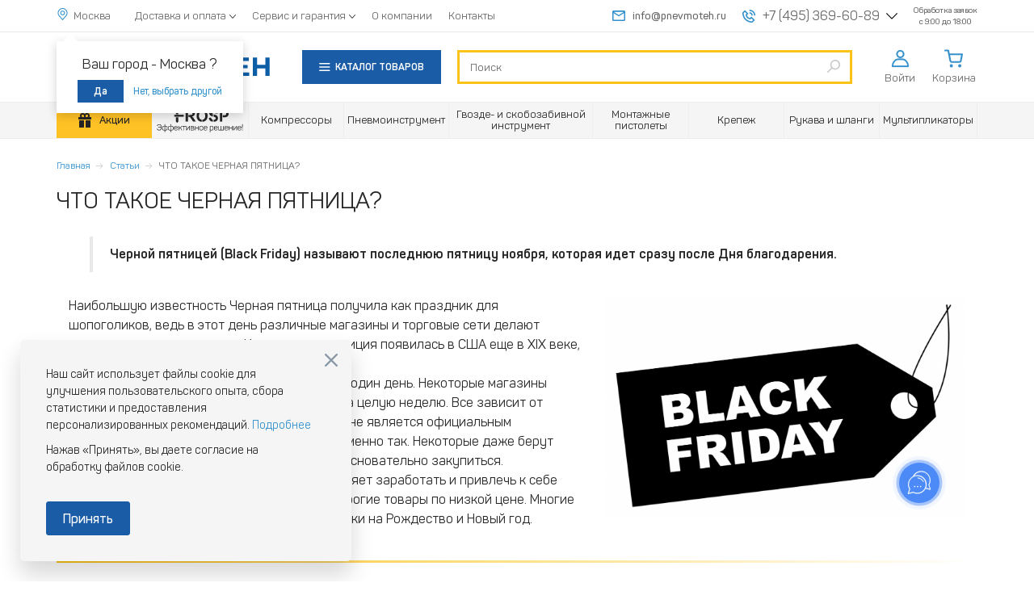

--- FILE ---
content_type: text/html; charset=utf-8
request_url: https://www.pnevmoteh.ru/chto-takoe-chernaya-pyatnica
body_size: 27725
content:
<!DOCTYPE html>
<html lang="ru">
<head prefix="og: http://ogp.me/ns#
     product: http://ogp.me/ns/product#">
  <meta http-equiv="Content-Type" content="text/html; charset=utf-8"/>
  <meta name="apple-mobile-web-app-capable" content="yes">
  <meta name="format-detection" content="telephone=no">
  <meta name="viewport"
        content="width=device-width, maximum-scale=1, initial-scale=1">
  <link rel="shortcut icon" href="/favicon.ico">
  <link rel="icon" type="image/png" href="/favicon-32x32.png" sizes="32x32">
  <link rel="icon" type="image/png" href="/favicon-16x16.png" sizes="16x16">
  <link rel="apple-touch-icon" sizes="152x152" href="/apple-touch-icon.png">
  <title>Черная пятница 2022 в Pnevmoteh ru, что это и когда будет</title>
  <meta http-equiv="x-dns-prefetch-control" content="on">
  <style class="l-ss-styles">
     .l-ss-c-offer-info-title  {
         font-size: 15px;
     }
  </style>
  <link rel="preload" href="https://www.pnevmoteh.ru/sites/pnevmoteh.ru/files/js/js_V-NhKM4cVHdzOQV2AK0-5EanWHr5XafiW-OH39TMHCE.js" as="script"><link rel="preload" href="https://www.pnevmoteh.ru/sites/pnevmoteh.ru/files/js/js_JUOksRNJe74R7V5ACIM83mfWTFHAXOf4B285fwPPsls.js" as="script"><link rel="preload" href="https://www.pnevmoteh.ru/sites/pnevmoteh.ru/files/js/js_zshjiE8xI25x123JIXLkZdmha4RwBEkck6CIrwLCUbk.js" as="script"><link rel="preload" href="https://www.pnevmoteh.ru/sites/pnevmoteh.ru/files/js/js_rmrVzejl8HREQzKg9blG0cq43hOdi4CUsEyBPJ2WfTw.js" as="script"><link rel="preload" href="https://www.pnevmoteh.ru/sites/pnevmoteh.ru/files/js/js_DFsztkkbLx28gDCMim0PebVmGoWE3REOsozeZ9M2pbc.js" as="script"><link rel="preload" href="https://www.pnevmoteh.ru/sites/pnevmoteh.ru/files/js/js_POW999CxlsT5NJQvP9Vm5kY2skkQAmEKB3dXsj_uREI.js" as="script">    <meta http-equiv="Content-Type" content="text/html; charset=utf-8" />
<link rel="preconnect" crossorigin="crossorigin" href="https://api.searchbooster.net" />
<link rel="preconnect" crossorigin="crossorigin" href="https://cdn2.searchbooster.net" />
<link rel="preconnect" crossorigin="crossorigin" href="https://api4.searchbooster.io" />
<link rel="preconnect" crossorigin="crossorigin" href="https://cdn.searchbooster.io" />
<script>dataLayer = [{"entityType":"node","entityBundle":"page","entityId":"45030","entityLabel":"\u0427\u0422\u041e \u0422\u0410\u041a\u041e\u0415 \u0427\u0415\u0420\u041d\u0410\u042f \u041f\u042f\u0422\u041d\u0418\u0426\u0410?","entityLanguage":"ru","entityTnid":"0","entityVid":"56625","entityName":"hannabel.ri_29130","entityUid":"29130","entityCreated":"1666700760","entityStatus":"1","entityTaxonomy":{"company":{"76":"\u0421\u0442\u0430\u0442\u044c\u0438"}},"drupalLanguage":"ru","userUid":0}];</script>
<meta name="viewport" content="width=device-width, initial-scale=1, maximum-scale=1, user-scalable=no" />
<meta name="description" content="Как подготовиться к Black Friday (Черной пятнице) в 2022 году. 🔥 С чего все началось и когда будет проходить в России, расскажем о всех преимуществах распродаж 🎁" />
<link rel="canonical" href="https://www.pnevmoteh.ru/chto-takoe-chernaya-pyatnica" />
<meta property="og:site_name" content="Интернет-магазин Pnevmoteh.ru" />
<meta property="og:type" content="website" />
<meta property="og:url" content="https://www.pnevmoteh.ru/chto-takoe-chernaya-pyatnica" />
<meta property="og:title" content="ЧТО ТАКОЕ ЧЕРНАЯ ПЯТНИЦА?" />
<meta property="og:image" content="https://www.pnevmoteh.ru/sites/pnevmoteh.ru/files/labels/chto_takoe_chernaya_pyatnica.png" />
<meta property="og:image" content="https://www.pnevmoteh.ru/sites/all/themes/clean_theme/images/tm.png" />
    <script>
    window.leLoadJS = false;
    if (navigator.userAgent.indexOf(atob('Q2hyb21lLUxpZ2h0aG91c2U=')) < 0) {
      window.leLoadJS = true;
    }

    function loadScript(u, t, a, d) {
      if (window.leLoadJS) {
        setTimeout(function () {
          var s = document.createElement("script");
          s.src = u;
          if (a) {
            s.async = true;
          }
          if (d) {
            s.defer = true;
          }
          document.getElementsByTagName('head')[0].appendChild(s);
        }, t);
      }
    }

          window.pnevmoteh_collection_allowed = true;
      </script>
  <link type="text/css" rel="stylesheet" href="https://www.pnevmoteh.ru/sites/pnevmoteh.ru/files/css/css_y5V-74fl2u3TPnO7Vzl0srF2_LEAmcANj4_-6qPJyxk.css" media="all" />
<link type="text/css" rel="stylesheet" href="https://www.pnevmoteh.ru/sites/pnevmoteh.ru/files/css/css_QkqjgfWltHcQAtziHVU35NzUc93f06QWZ-fFvYxh1cI.css" media="all" />
<link type="text/css" rel="stylesheet" href="https://www.pnevmoteh.ru/sites/pnevmoteh.ru/files/css/css_ovyBrARHrGaDgFErw8819oy2bo56dYeRJjp65xDDxOs.css" media="all" />
<link type="text/css" rel="stylesheet" href="https://www.pnevmoteh.ru/sites/pnevmoteh.ru/files/css/css_L4IsbR9Q8_aFRxwYMMG4rzOqQyP6HFjtEf017LAtGk8.css" media="all" />
  <script src="https://www.pnevmoteh.ru/sites/pnevmoteh.ru/files/js/js_V-NhKM4cVHdzOQV2AK0-5EanWHr5XafiW-OH39TMHCE.js"></script>
<script src="https://www.pnevmoteh.ru/sites/pnevmoteh.ru/files/js/js_JUOksRNJe74R7V5ACIM83mfWTFHAXOf4B285fwPPsls.js"></script>
<script src="https://www.pnevmoteh.ru/sites/pnevmoteh.ru/files/js/js_zshjiE8xI25x123JIXLkZdmha4RwBEkck6CIrwLCUbk.js"></script>
<script src="https://www.pnevmoteh.ru/sites/pnevmoteh.ru/files/js/js_rmrVzejl8HREQzKg9blG0cq43hOdi4CUsEyBPJ2WfTw.js"></script>
<script src="https://www.pnevmoteh.ru/sites/pnevmoteh.ru/files/js/js_DFsztkkbLx28gDCMim0PebVmGoWE3REOsozeZ9M2pbc.js"></script>
<script src="https://www.pnevmoteh.ru/sites/pnevmoteh.ru/files/js/js_POW999CxlsT5NJQvP9Vm5kY2skkQAmEKB3dXsj_uREI.js"></script>
<script>
<!--//--><![CDATA[//><!--
jQuery.extend(Drupal.settings, {"basePath":"\/","pathPrefix":"","setHasJsCookie":0,"ajaxPageState":{"theme":"pt","theme_token":"KegWidVwhoMzHXG93iJ5nrTYRtKpxWAoWmfaAI__bKo","jquery_version":"1.9","js":{"sites\/all\/modules\/pnevmoteh_cookie_compliance\/js\/pnevmoteh_cookie_compliance.js":1,"0":1,"sites\/all\/modules\/eu_cookie_compliance\/js\/eu_cookie_compliance.min.js":1,"sites\/all\/themes\/bootstrap\/js\/bootstrap.js":1,"sites\/all\/modules\/jquery_update\/replace\/jquery\/1.9\/jquery.min.js":1,"misc\/jquery-extend-3.4.0.js":1,"misc\/jquery-html-prefilter-3.5.0-backport.js":1,"misc\/jquery.once.js":1,"misc\/drupal.js":1,"sites\/all\/libraries\/blazy\/blazy.min.js":1,"sites\/all\/modules\/jquery_update\/replace\/ui\/ui\/minified\/jquery.ui.core.min.js":1,"sites\/all\/modules\/jquery_update\/replace\/ui\/ui\/minified\/jquery.ui.widget.min.js":1,"sites\/all\/modules\/jquery_update\/replace\/misc\/jquery.form.min.js":1,"sites\/all\/modules\/eu_cookie_compliance\/js\/jquery.cookie-1.4.1.min.js":1,"sites\/all\/modules\/jquery_update\/replace\/ui\/ui\/minified\/jquery.ui.position.min.js":1,"misc\/ui\/jquery.ui.position-1.13.0-backport.js":1,"sites\/all\/modules\/jquery_update\/replace\/ui\/ui\/minified\/jquery.ui.menu.min.js":1,"sites\/all\/modules\/jquery_update\/replace\/ui\/ui\/minified\/jquery.ui.autocomplete.min.js":1,"misc\/form-single-submit.js":1,"misc\/ajax.js":1,"sites\/all\/modules\/jquery_update\/js\/jquery_update.js":1,"sites\/all\/modules\/admin_menu\/admin_devel\/admin_devel.js":1,"sites\/all\/modules\/ajax_error_behavior\/ajax_error_behavior.js":1,"sites\/all\/modules\/custom\/pnevmoteh_current_search\/js\/pnevmoteh_current_search.js":1,"sites\/all\/modules\/lazy\/lazy.js":1,"sites\/all\/libraries\/colorbox\/jquery.colorbox-min.js":1,"sites\/all\/modules\/colorbox\/js\/colorbox.js":1,"sites\/all\/modules\/colorbox\/styles\/default\/colorbox_style.js":1,"sites\/all\/modules\/colorbox\/js\/colorbox_load.js":1,"sites\/all\/modules\/custom\/commerce_buy_one_click\/commerce_buy_one_click.js":1,"misc\/jquery.form.js":1,"sites\/all\/themes\/bootstrap\/js\/misc\/_progress.js":1,"sites\/all\/modules\/fancybox\/fancybox.js":1,"sites\/all\/libraries\/fancybox\/source\/jquery.fancybox.pack.js":1,"sites\/all\/libraries\/fancybox\/lib\/jquery.mousewheel-3.0.6.pack.js":1,"sites\/all\/modules\/video\/js\/video.js":1,"misc\/autocomplete.js":1,"sites\/all\/modules\/search_api_live_results\/js\/search_api_live_results.js":1,"sites\/all\/modules\/custom\/sendpulse_integration\/js\/sendpulse.js":1,"sites\/all\/modules\/search_autocomplete\/js\/jquery.autocomplete.js":1,"sites\/all\/modules\/custom\/commerce_admitad\/js\/postback_uid.js":1,"sites\/all\/modules\/custom\/ecommerce_datalayer\/js\/ecommerce_datalayer.js":1,"sites\/all\/modules\/improved_multi_select\/improved_multi_select.js":1,"sites\/all\/modules\/custom\/pt_subdomains\/js\/jquery.suggestions.min.js":1,"sites\/all\/modules\/custom\/pt_subdomains\/js\/modal_city.js":1,"sites\/all\/libraries\/maskedinput\/jquery.maskedinput-1.3.js":1,"sites\/all\/modules\/custom\/commerce_buy_one_click_phone\/commerce_buy_one_click_phone.js":1,"sites\/all\/themes\/clean_theme\/js\/libs\/jquery.magnific-popup.min.js":1,"sites\/all\/themes\/clean_theme\/js\/libs\/swiper-bundle.min.js":1,"sites\/all\/themes\/clean_theme\/js\/helper.js":1,"sites\/all\/themes\/clean_theme\/js\/repair_new.js":1,"sites\/all\/themes\/clean_theme\/js\/page_blocks.js":1,"sites\/all\/modules\/ctools\/js\/modal.js":1,"sites\/all\/modules\/custom\/pnevmoteh_comment\/js\/pnevmoteh_comment.js":1,"sites\/all\/modules\/datalayer\/datalayer.js":1,"sites\/all\/modules\/views_show_more\/views_show_more.js":1,"sites\/all\/modules\/views_flag_refresh\/views_flag_refresh.js":1,"sites\/all\/modules\/views\/js\/ajax_view.js":1,"sites\/all\/modules\/views\/js\/base.js":1,"sites\/all\/modules\/views_load_more\/views_load_more.js":1,"sites\/all\/themes\/clean_theme\/js\/libs.concat.js":1,"sites\/all\/themes\/clean_theme\/js\/fotorama\/fotorama.js":1,"sites\/all\/themes\/clean_theme\/js\/jquery.inputmask.bundle.min.js":1,"sites\/all\/themes\/clean_theme\/js\/main.js":1,"sites\/all\/themes\/clean_theme\/js\/redesign.js":1,"sites\/all\/themes\/clean_theme\/js\/fixes.js":1,"sites\/all\/themes\/clean_theme\/js\/greedyNav.js":1,"sites\/all\/themes\/clean_theme\/js\/simplebar.js":1,"sites\/pnevmoteh.ru\/themes\/pt\/js\/pt-custom.js":1,"sites\/all\/themes\/bootstrap\/js\/misc\/autocomplete.js":1,"sites\/all\/themes\/bootstrap\/js\/misc\/ajax.js":1,"sites\/all\/themes\/bootstrap\/js\/modules\/ctools\/js\/modal.js":1,"sites\/all\/themes\/bootstrap\/js\/modules\/views\/js\/ajax_view.js":1},"css":{"misc\/ui\/jquery.ui.core.css":1,"misc\/ui\/jquery.ui.theme.css":1,"misc\/ui\/jquery.ui.menu.css":1,"misc\/ui\/jquery.ui.autocomplete.css":1,"modules\/field\/theme\/field.css":1,"modules\/node\/node.css":1,"sites\/all\/modules\/custom\/pnevmoteh_current_search\/css\/pnevmoteh-current-search.css":1,"sites\/all\/modules\/views\/css\/views.css":1,"sites\/all\/modules\/ckeditor\/css\/ckeditor.css":1,"sites\/all\/modules\/colorbox\/styles\/default\/colorbox_style.css":1,"sites\/all\/modules\/ctools\/css\/ctools.css":1,"sites\/all\/libraries\/fancybox\/source\/jquery.fancybox.css":1,"sites\/all\/modules\/video\/css\/video.css":1,"sites\/all\/modules\/print\/print_ui\/css\/print_ui.theme.css":1,"sites\/all\/modules\/custom\/sendpulse_integration\/css\/sendpulse.css":1,"sites\/all\/modules\/search_autocomplete\/css\/themes\/basic-blue.css":1,"sites\/all\/modules\/pnevmoteh_cookie_compliance\/css\/eu-compliance.css":1,"sites\/all\/modules\/improved_multi_select\/improved_multi_select.css":1,"sites\/all\/themes\/clean_theme\/css\/magnific-popup.min.css":1,"sites\/all\/themes\/clean_theme\/css\/libs\/swiper-bundle.min.css":1,"sites\/all\/themes\/clean_theme\/css\/repair_new.css":1,"sites\/all\/themes\/clean_theme\/css\/page_blocks.css":1,"sites\/all\/modules\/custom\/offers_section\/css\/offers_section.css":1,"sites\/all\/modules\/ctools\/css\/modal.css":1,"sites\/all\/modules\/custom\/pnevmoteh_comment\/css\/pnevmoteh_comment.css":1,"sites\/all\/themes\/clean_theme\/fonts\/fonts.css":1,"sites\/all\/themes\/clean_theme\/css\/libs.minify.css":1,"sites\/all\/themes\/clean_theme\/js\/fotorama\/fotorama.css":1,"sites\/all\/themes\/clean_theme\/css\/style.css":1,"sites\/all\/themes\/clean_theme\/css\/fixes.css":1,"sites\/all\/themes\/clean_theme\/css\/tabs.css":1,"sites\/pnevmoteh.ru\/themes\/pt\/css\/pt-custom.css":1}},"ajaxErrorBehavior":{"behavior":"console","error":"There was some error in the user interface, please contact the site administrator.","watchdog_url":"https:\/\/www.pnevmoteh.ru\/ajax_error_behavior\/watchdog"},"colorbox":{"opacity":"0.85","current":"{current} \u0438\u0437 {total}","previous":"\u00ab \u041f\u0440\u0435\u0434\u044b\u0434\u0443\u0449\u0438\u0439","next":"\u00bb","close":"\u0417\u0430\u043a\u0440\u044b\u0442\u044c","maxWidth":"98%","maxHeight":"98%","fixed":true,"mobiledetect":true,"mobiledevicewidth":"480px","file_public_path":"\/sites\/pnevmoteh.ru\/files","specificPagesDefaultValue":"admin*\nimagebrowser*\nimg_assist*\nimce*\nnode\/add\/*\nnode\/*\/edit\nprint\/*\nprintpdf\/*\nsystem\/ajax\nsystem\/ajax\/*"},"commerce_buy_one_click":{"commerce_buy_one_click_respect_quantity_widget":1,"commerce_buy_one_click_quantity_input_selector":"input[name=\u0027quantity\u0027]"},"fancybox":[],"pnevmoteh_current_search":{"disable_ajax_reload":true},"search_api_live_results":{"min_length":2,"auto_hide":true},"urlIsAjaxTrusted":{"\/chto-takoe-chernaya-pyatnica":true,"\/views\/ajax":true,"\/system\/ajax":true},"facetapi":{"view_args":{"holidays:block":[],"slider:block":[],"front_articles:block_2":[],"section_catalogue:block_1":[],"section_catalogue:block_15":["1564+1475+1761+1488+53124+26541+732+388+727+57881+14500+730+31276+154+157+268+155+37395+14687+1440+2961+2960+40584+13641+25868+57877+26849+61468+715+61151+718+762+61724+61175+61172+13577+1732+13570"]},"exposed_input":{"holidays:block":[],"slider:block":[],"front_articles:block_2":[],"section_catalogue:block_1":[],"section_catalogue:block_15":[]},"view_path":{"holidays:block":"admin\/config\/pnevmoteh\/holidays","slider:block":null,"front_articles:block_2":"video","section_catalogue:block_1":"discounts","section_catalogue:block_15":"discounts"},"view_dom_id":{"holidays:block":"475004bf6c7f877c118fed228a62e9c3","slider:block":"f722c5e7b72e6a62dd6a36328c28fe5e","front_articles:block_2":"20b8bb8c712738497b77b7dd1b464d7b","section_catalogue:block_1":"d1ea00559f54b666f29856dce488ca17","section_catalogue:block_15":"f8f9f6c40aee1c9506733cd4b2455fc3"},"view_base_path":"chto-takoe-chernaya-pyatnica"},"better_exposed_filters":{"views":{"holidays":{"displays":{"block":{"filters":[]}}},"section_catalogue":{"displays":{"block_1":{"filters":[]},"block_15":{"filters":[]}}}}},"total_price":{"value":"4160","value_536":"14900","value_539":"16900","value_540":"18400","value_541":"25900","value_943":"220000","value_1439":"7600","value_1760":"13500","value_6021":"1290000","value_1761":"17900","value_26541":"15900","value_732":"2700","value_388":"4500","value_727":"7000","value_57881":"11900","value_14500":"13500","value_730":"18500","value_154":"11391","value_157":"8455","value_268":"8775","value_155":"8949","value_37395":"6750","value_14687":"14616","value_2960":"17000","value_13641":"2660","value_25868":"2625","value_57877":"1700","value_26849":"960","value_1732":"4160"},"views":{"ajax_path":"\/views\/ajax","ajaxViews":{"views_dom_id:d1ea00559f54b666f29856dce488ca17":{"view_name":"section_catalogue","view_display_id":"block_1","view_args":"","view_path":"node","view_base_path":"discounts","view_dom_id":"d1ea00559f54b666f29856dce488ca17","pager_element":"1"},"views_dom_id:f8f9f6c40aee1c9506733cd4b2455fc3":{"view_name":"section_catalogue","view_display_id":"block_15","view_args":"1564+1475+1761+1488+53124+26541+732+388+727+57881+14500+730+31276+154+157+268+155+37395+14687+1440+2961+2960+40584+13641+25868+57877+26849+61468+715+61151+718+762+61724+61175+61172+13577+1732+13570","view_path":"node\/45030","view_base_path":"discounts","view_dom_id":"f8f9f6c40aee1c9506733cd4b2455fc3","pager_element":0}}},"viewsFlagRefresh":{"imagePath":"\/sites\/all\/modules\/views_flag_refresh\/images"},"ajax":{"edit-submit--3":{"callback":"sendpulse_integration_form_ajax","event":"click","method":"replaceWith","wrapper":"sendpulse-subscription-form-wrapper","url":"\/system\/ajax","submit":{"_triggering_element_name":"op","_triggering_element_value":"\u041e\u0442\u043f\u0440\u0430\u0432\u0438\u0442\u044c"}}},"pnevmoteh_cookie_compliance":{"cookie_agreed_date":1764393518},"search_autocomplete":{"form1":{"selector":"#search-form[action=\u0022\/search\/node\u0022] #edit-keys","minChars":"3","max_sug":"10","type":"internal","datas":"https:\/\/www.pnevmoteh.ru\/search_autocomplete\/autocomplete\/1\/","fid":"1","theme":"basic-blue","auto_submit":"1","auto_redirect":"1"},"form4":{"selector":"#edit-search-block-form--2","minChars":"3","max_sug":"10","type":"internal","datas":"https:\/\/www.pnevmoteh.ru\/search_autocomplete\/autocomplete\/4\/","fid":"4","theme":"basic-blue","auto_submit":"1","auto_redirect":"1"}},"eu_cookie_compliance":{"cookie_policy_version":"1.0.0","popup_enabled":1,"popup_agreed_enabled":0,"popup_hide_agreed":0,"popup_clicking_confirmation":false,"popup_scrolling_confirmation":false,"popup_html_info":"\u003Cdiv class=\u0022eu-cookie-compliance-banner eu-cookie-compliance-banner-info eu-cookie-compliance-banner--opt-in\u0022\u003E\n  \u003Cdiv class=\u0022popup-content info\u0022\u003E\n        \u003Cdiv id=\u0022popup-text\u0022\u003E\n      \u003Cp\u003E\u041d\u0430\u0448 \u0441\u0430\u0439\u0442 \u0438\u0441\u043f\u043e\u043b\u044c\u0437\u0443\u0435\u0442 \u0444\u0430\u0439\u043b\u044b cookie \u0434\u043b\u044f \u0443\u043b\u0443\u0447\u0448\u0435\u043d\u0438\u044f \u043f\u043e\u043b\u044c\u0437\u043e\u0432\u0430\u0442\u0435\u043b\u044c\u0441\u043a\u043e\u0433\u043e \u043e\u043f\u044b\u0442\u0430, \u0441\u0431\u043e\u0440\u0430 \u0441\u0442\u0430\u0442\u0438\u0441\u0442\u0438\u043a\u0438 \u0438 \u043f\u0440\u0435\u0434\u043e\u0441\u0442\u0430\u0432\u043b\u0435\u043d\u0438\u044f \u043f\u0435\u0440\u0441\u043e\u043d\u0430\u043b\u0438\u0437\u0438\u0440\u043e\u0432\u0430\u043d\u043d\u044b\u0445 \u0440\u0435\u043a\u043e\u043c\u0435\u043d\u0434\u0430\u0446\u0438\u0439. \u003Cspan class=\u0022cookie__text\u0022 a=\u0022\u0022\u003E\u003Ca href=\u0022\/privacy-policy\u0022\u003E\u041f\u043e\u0434\u0440\u043e\u0431\u043d\u0435\u0435\u003C\/a\u003E\u003C\/span\u003E\u003C\/p\u003E\u003Cp\u003E\u041d\u0430\u0436\u0430\u0432 \u00ab\u041f\u0440\u0438\u043d\u044f\u0442\u044c\u00bb, \u0432\u044b \u0434\u0430\u0435\u0442\u0435 \u0441\u043e\u0433\u043b\u0430\u0441\u0438\u0435 \u043d\u0430 \u043e\u0431\u0440\u0430\u0431\u043e\u0442\u043a\u0443 \u0444\u0430\u0439\u043b\u043e\u0432 cookie.\u003C\/p\u003E              \u003Cbutton type=\u0022button\u0022 class=\u0022find-more-button eu-cookie-compliance-more-button\u0022\u003E\u041f\u043e\u0434\u0440\u043e\u0431\u043d\u0435\u0435\u003C\/button\u003E\n          \u003C\/div\u003E\n    \n    \u003Cdiv id=\u0022popup-buttons\u0022 class=\u0022\u0022\u003E\n            \u003Cbutton type=\u0022button\u0022 class=\u0022agree-button eu-cookie-compliance-secondary-button\u0022\u003E\u041f\u0440\u0438\u043d\u044f\u0442\u044c\u003C\/button\u003E\n              \u003Cbutton type=\u0022button\u0022 class=\u0022decline-button eu-cookie-compliance-default-button\u0022 \u003E\u041d\u0435\u0442, \u0441\u043f\u0430\u0441\u0438\u0431\u043e\u003C\/button\u003E\n          \u003C\/div\u003E\n  \u003C\/div\u003E\n\u003C\/div\u003E","use_mobile_message":false,"mobile_popup_html_info":"\u003Cdiv class=\u0022eu-cookie-compliance-banner eu-cookie-compliance-banner-info eu-cookie-compliance-banner--opt-in\u0022\u003E\n  \u003Cdiv class=\u0022popup-content info\u0022\u003E\n        \u003Cdiv id=\u0022popup-text\u0022\u003E\n      \u003Ch2\u003EWe use cookies on this site to enhance your user experience\u003C\/h2\u003E\u003Cp\u003EBy tapping the Accept button, you agree to us doing so.\u003C\/p\u003E              \u003Cbutton type=\u0022button\u0022 class=\u0022find-more-button eu-cookie-compliance-more-button\u0022\u003E\u041f\u043e\u0434\u0440\u043e\u0431\u043d\u0435\u0435\u003C\/button\u003E\n          \u003C\/div\u003E\n    \n    \u003Cdiv id=\u0022popup-buttons\u0022 class=\u0022\u0022\u003E\n            \u003Cbutton type=\u0022button\u0022 class=\u0022agree-button eu-cookie-compliance-secondary-button\u0022\u003E\u041f\u0440\u0438\u043d\u044f\u0442\u044c\u003C\/button\u003E\n              \u003Cbutton type=\u0022button\u0022 class=\u0022decline-button eu-cookie-compliance-default-button\u0022 \u003E\u041d\u0435\u0442, \u0441\u043f\u0430\u0441\u0438\u0431\u043e\u003C\/button\u003E\n          \u003C\/div\u003E\n  \u003C\/div\u003E\n\u003C\/div\u003E\n","mobile_breakpoint":"768","popup_html_agreed":"\u003Cdiv\u003E\n  \u003Cdiv class=\u0022popup-content agreed\u0022\u003E\n    \u003Cdiv id=\u0022popup-text\u0022\u003E\n      \u003Ch2\u003EThank you for accepting cookies\u003C\/h2\u003E\u003Cp\u003EYou can now hide this message or find out more about cookies.\u003C\/p\u003E    \u003C\/div\u003E\n    \u003Cdiv id=\u0022popup-buttons\u0022\u003E\n      \u003Cbutton type=\u0022button\u0022 class=\u0022hide-popup-button eu-cookie-compliance-hide-button\u0022\u003EHide\u003C\/button\u003E\n              \u003Cbutton type=\u0022button\u0022 class=\u0022find-more-button eu-cookie-compliance-more-button-thank-you\u0022 \u003EMore info\u003C\/button\u003E\n          \u003C\/div\u003E\n  \u003C\/div\u003E\n\u003C\/div\u003E","popup_use_bare_css":1,"popup_height":"auto","popup_width":0,"popup_delay":1000,"popup_link":"\/privacy-policy","popup_link_new_window":1,"popup_position":null,"fixed_top_position":1,"popup_language":"ru","store_consent":false,"better_support_for_screen_readers":0,"reload_page":0,"domain":"","domain_all_sites":1,"popup_eu_only_js":0,"cookie_lifetime":"30","cookie_session":false,"disagree_do_not_show_popup":0,"method":"opt_in","allowed_cookies":"\r\ncookie-agreed-date","withdraw_markup":"\u003Cbutton type=\u0022button\u0022 class=\u0022eu-cookie-withdraw-tab\u0022\u003EPrivacy settings\u003C\/button\u003E\n\u003Cdiv class=\u0022eu-cookie-withdraw-banner\u0022\u003E\n  \u003Cdiv class=\u0022popup-content info\u0022\u003E\n    \u003Cdiv id=\u0022popup-text\u0022\u003E\n      \u003Ch2\u003EWe use cookies on this site to enhance your user experience\u003C\/h2\u003E\u003Cp\u003EYou have given your consent for us to set cookies.\u003C\/p\u003E    \u003C\/div\u003E\n    \u003Cdiv id=\u0022popup-buttons\u0022\u003E\n      \u003Cbutton type=\u0022button\u0022 class=\u0022eu-cookie-withdraw-button\u0022\u003EWithdraw consent\u003C\/button\u003E\n    \u003C\/div\u003E\n  \u003C\/div\u003E\n\u003C\/div\u003E\n","withdraw_enabled":false,"withdraw_button_on_info_popup":0,"cookie_categories":["1_cookie"],"cookie_categories_details":{"1_cookie":{"weight":0,"machine_name":"1_cookie","label":"\u041d\u0435\u043e\u0431\u0445\u043e\u0434\u0438\u043c\u044b\u0435 \u0444\u0430\u0439\u043b\u044b cookie","description":"\u042d\u0442\u0438 \u0444\u0430\u0439\u043b\u044b cookie \u043d\u0435\u043e\u0431\u0445\u043e\u0434\u0438\u043c\u044b \u0434\u043b\u044f \u0444\u0443\u043d\u043a\u0446\u0438\u043e\u043d\u0438\u0440\u043e\u0432\u0430\u043d\u0438\u044f \u0432\u0435\u0431-\u0441\u0430\u0439\u0442\u0430 \u0438 \u043d\u0435 \u043c\u043e\u0433\u0443\u0442 \u0431\u044b\u0442\u044c \u043e\u0442\u043a\u043b\u044e\u0447\u0435\u043d\u044b \u0432 \u043d\u0430\u0448\u0438\u0445 \u0441\u0438\u0441\u0442\u0435\u043c\u0430\u0445. \u0412\u044b \u043c\u043e\u0436\u0435\u0442\u0435 \u043d\u0430\u0441\u0442\u0440\u043e\u0438\u0442\u044c \u0431\u0440\u0430\u0443\u0437\u0435\u0440 \u0442\u0430\u043a\u0438\u043c \u043e\u0431\u0440\u0430\u0437\u043e\u043c, \u0447\u0442\u043e\u0431\u044b \u043e\u043d \u0431\u043b\u043e\u043a\u0438\u0440\u043e\u0432\u0430\u043b \u044d\u0442\u0438 \u0444\u0430\u0439\u043b\u044b cookie \u0438\u043b\u0438 \u0443\u0432\u0435\u0434\u043e\u043c\u043b\u044f\u043b \u0432\u0430\u0441 \u043e\u0431 \u0438\u0445 \u0438\u0441\u043f\u043e\u043b\u044c\u0437\u043e\u0432\u0430\u043d\u0438\u0438, \u043d\u043e \u0432 \u0442\u0430\u043a\u043e\u043c \u0441\u043b\u0443\u0447\u0430\u0435 \u0432\u043e\u0437\u043c\u043e\u0436\u043d\u043e, \u0447\u0442\u043e \u043d\u0435\u043a\u043e\u0442\u043e\u0440\u044b\u0435 \u0440\u0430\u0437\u0434\u0435\u043b\u044b \u0432\u0435\u0431-\u0441\u0430\u0439\u0442\u0430 \u043d\u0435 \u0431\u0443\u0434\u0443\u0442 \u0440\u0430\u0431\u043e\u0442\u0430\u0442\u044c.","checkbox_default_state":"required"}},"enable_save_preferences_button":1,"cookie_name":"","cookie_value_disagreed":"0","cookie_value_agreed_show_thank_you":"1","cookie_value_agreed":"2","containing_element":"body","automatic_cookies_removal":0,"close_button_action":"close_banner"},"ajax_facets":{"pretty_paths_enabled":true},"improved_multi_select":{"selectors":["#edit-parent"],"isblacklist":0,"filtertype":"partial","orderable":0,"groupresetfilter":0,"buttontext_add":"\u003E","buttontext_addall":"\u00bb","buttontext_del":"\u003C","buttontext_delall":"\u00ab","buttontext_moveup":"Move up","buttontext_movedown":"Move down"},"pt_subdomains":["\u041c\u043e\u0441\u043a\u0432\u0430 (\u043e\u0441\u043d\u043e\u0432\u043d\u043e\u0439 \u0434\u043e\u043c\u0435\u043d)","\u041d\u043e\u0432\u043e\u0441\u0438\u0431\u0438\u0440\u0441\u043a","\u0415\u043a\u0430\u0442\u0435\u0440\u0438\u043d\u0431\u0443\u0440\u0433","\u041d\u0438\u0436\u043d\u0438\u0439 \u041d\u043e\u0432\u0433\u043e\u0440\u043e\u0434","\u0421\u0430\u043c\u0430\u0440\u0430","\u041a\u0430\u0437\u0430\u043d\u044c","\u0421\u0430\u043d\u043a\u0442-\u041f\u0435\u0442\u0435\u0440\u0431\u0443\u0440\u0433","\u0412\u043e\u0440\u043e\u043d\u0435\u0436","\u041a\u0440\u0430\u0441\u043d\u043e\u0434\u0430\u0440"],"pnevmoteh_bottom_banners":[],"CToolsModal":{"loadingText":"\u0417\u0430\u0433\u0440\u0443\u0437\u043a\u0430...","closeText":"\u0417\u0430\u043a\u0440\u044b\u0442\u044c \u043e\u043a\u043d\u043e","closeImage":"\u003Cimg class=\u0022img-responsive\u0022 loading=\u0022lazy\u0022 src=\u0022https:\/\/www.pnevmoteh.ru\/sites\/all\/modules\/ctools\/images\/icon-close-window.png\u0022 alt=\u0022\u0417\u0430\u043a\u0440\u044b\u0442\u044c \u043e\u043a\u043d\u043e\u0022 title=\u0022\u0417\u0430\u043a\u0440\u044b\u0442\u044c \u043e\u043a\u043d\u043e\u0022 \/\u003E","throbber":"\u003Cimg class=\u0022img-responsive\u0022 loading=\u0022lazy\u0022 src=\u0022https:\/\/www.pnevmoteh.ru\/sites\/all\/modules\/ctools\/images\/throbber.gif\u0022 alt=\u0022\u0417\u0430\u0433\u0440\u0443\u0437\u043a\u0430\u0022 title=\u0022\u0417\u0430\u0433\u0440\u0443\u0437\u043a\u0430...\u0022 \/\u003E"},"pnevmoteh-comment-style":{"modalSize":{"type":"fixed","width":"auto","height":"auto"},"modalOptions":{"opacity":0.5,"background-color":"#000000"},"closeText":" ","loadingText":"","animation":"fadeIn","animationSpeed":"fast","modalClass":"pnevmoteh-comment-modal","throbberTheme":"PnevmotehCommentModalThrobber"},"pnevmotehCommentPath":"sites\/all\/modules\/custom\/pnevmoteh_comment","PT":{"phone_code":"+7","phone_mask":"(999) 999-99-99","phone_length":10,"site_domain":"ru","currency_precision":0},"dataLayer":{"languages":{"en":{"language":"en","name":"English","native":"English","direction":"0","enabled":"1","plurals":"0","formula":"","domain":"","prefix":"en","weight":"0","javascript":""},"ru":{"language":"ru","name":"Russian","native":"\u0420\u0443\u0441\u0441\u043a\u0438\u0439","direction":"0","enabled":"1","plurals":"3","formula":"(((($n%10)==1)\u0026\u0026(($n%100)!=11))?(0):((((($n%10)\u003E=2)\u0026\u0026(($n%10)\u003C=4))\u0026\u0026((($n%100)\u003C10)||(($n%100)\u003E=20)))?(1):2))","domain":"","prefix":"ru","weight":"0","javascript":"jMMv9Z8MTYQ_D1KrmtXP389hqx9fs2GMeHOK6WQHZvc"}}},"pt_mobile_spinner":0,"lazy":{"errorClass":"b-error","loadInvisible":false,"offset":100,"saveViewportOffsetDelay":50,"selector":".b-lazy","src":"data-lazy","successClass":"b-loaded","validateDelay":25},"bootstrap":{"anchorsFix":"0","anchorsSmoothScrolling":"0","formHasError":1,"popoverEnabled":0,"popoverOptions":{"animation":1,"html":0,"placement":"right","selector":"","trigger":"click","triggerAutoclose":1,"title":"","content":"","delay":0,"container":"body"},"tooltipEnabled":0,"tooltipOptions":{"animation":1,"html":0,"placement":"auto left","selector":"","trigger":"hover focus","delay":0,"container":"body"}}});
//--><!]]>
</script>
      <!-- Yandex.Metrika counter --> <script type="text/javascript" > (function(m,e,t,r,i,k,a){m[i]=m[i]||function(){(m[i].a=m[i].a||[]).push(arguments)}; m[i].l=1*new Date(); for (var j = 0; j < document.scripts.length; j++) {if (document.scripts[j].src === r) { return; }} k=e.createElement(t),a=e.getElementsByTagName(t)[0],k.async=1,k.src=r,a.parentNode.insertBefore(k,a)}) (window, document, "script", "https://mc.yandex.ru/metrika/tag.js", "ym"); ym(27000909, "init", { clickmap:true, trackLinks:true, accurateTrackBounce:true, webvisor:true, trackHash:true, ecommerce:"dataLayer" }); </script> <noscript><div><img src="https://mc.yandex.ru/watch/27000909" style="position:absolute; left:-9999px;" alt="" /></div></noscript> <!-- /Yandex.Metrika counter -->  
  
</head>
<body class="html not-front not-logged-in no-sidebars page-node page-node- page-node-45030 node-type-page domain-www-pnevmoteh-ru page-chto-takoe-chernaya-pyatnica" >
  <div class="wrapper flex-wrapper">
    <div class="scroll scroll__up"></div>
<!--noindex-->
<div id="block-custom-header" class="block block-custom">
    
    <header class="header">
  <div class="header__desktop" id="header__desktop"></div>
  <div class="header__mobile">
    <div class="container">
      <div class="flex justify-content-between align-items-center">
        <div class="header__mobile-logo">
          <a href="/" class="header__mobile-logo-link">
            <span class="logo logo-micro-svg" loading="lazy">
              <img src="https://www.pnevmoteh.ru/sites/pnevmoteh.ru/files/images/logo-sm.svg">
            </span>
            <div class="logo logo-tablet-svg">
              <img src="https://www.pnevmoteh.ru/sites/pnevmoteh.ru/files/images/rf_3.svg" alt="Главная" class="logo-desktop"  loading="lazy">
            </div>
          </a>
        </div>

        <div class="header__mobile-actions">
                      <span class="user-profile-ico-anonymous">
              <a href="/custom/ajax" data-target="click-modal" data-form="custom_user_login_form" class="custom_use_ajax modal__open-js header__mobile-action"><span class="svg-wrap"><svg class="sprite svg-mobile-action">
                  <use xlink:href="/sites/all/themes/clean_theme/svg/svg/symbols.svg#05_user">
                </svg></span></a>            </span>
          
          
                      <span class="header__mobile-action"
                  data-target="header__mobile-phones">
              <svg class="sprite svg-mobile-action">
                <use
                  xlink:href="/sites/all/themes/clean_theme/svg/svg/symbols.svg#06_phone"/>
              </svg>
            </span>
          
          <span class="header__mobile-action form-item form-item-s form-type-textfield form-group"
                data-target="header__mobile-search">
                <svg class="sprite svg-mobile-action">
                  <use
                    xlink:href="/sites/all/themes/clean_theme/svg/svg/symbols.svg#08_search">
                </svg>
              </span>
          <a href="/cart" class="header__mobile-action header__mobile-cart">
            <svg class="sprite svg-mobile-action">
              <use
                xlink:href="/sites/all/themes/clean_theme/svg/svg/symbols.svg#07_cart">
            </svg>
                      </a>
          <span class="header__mobile-action header__mobile-mtoggler"
                data-target="mobile__menu">
                <div class="line-1"></div>
                <div class="line-2"></div>
                <div class="line-3"></div>
              </span>
        </div>
      </div>
    </div><!--.container-->
    <div class="header__mobile-blocks">
      <div class="header__mobile-phones header__mobile-drop">
        <div class="container">
          <div class="header__contacts-drop"
               data-href="/ajax/ajx-contacts"></div>
        </div>
      </div><!--phones-->
              <div class="header__mobile-search header__mobile-drop form-item-s">
          <div class="container">
            <div itemscope="" itemtype="http://schema.org/WebSite"><link itemprop="url" href="https://www.pnevmoteh.ru" />
<form itemprop="potentialAction" itemscope="" itemtype="http://schema.org/SearchAction" action="/chto-takoe-chernaya-pyatnica" method="post" id="inner-page-smart-filter-form" accept-charset="UTF-8"><div><div class="search__field"><meta itemprop="target" content="https://www.pnevmoteh.ru/search?s={s}"/><div class="form-item form-item-s form-type-textfield form-group"><input class="form-autocomplete live-results-search-textfield param-field search__field-input form-control form-text" id="edit-s" placeholder="Поиск" itemprop="query-input" type="text" name="s" value="" size="60" maxlength="128" /></div><button type="submit" class="search__field-btn">
                    <svg class="sprite svg-h-searcher">
                      <use xlink:href="/sites/all/themes/clean_theme/svg/svg/symbols.svg#08_search">
                    </svg>
                  </button></div><input class="live-result-autocomplete" id="edit-s-autocomplete" type="hidden" name="s_autocomplete" value="/search_api_live_results/search_api_views_section_search" />
<button class="hidden btn form-submit" type="submit" id="edit-submit" name="op" value=""></button>
<input type="hidden" name="form_build_id" value="form-9rVqF5V8mBSiULMse3Xde7dpfh6-CDeCMdh43ZDHbO0" />
<input type="hidden" name="form_id" value="inner_page_smart_filter_form" />
</div></form></div>          </div>
        </div>
      
      <div class="mobile__menu header__mobile-drop">
                  <a href="/custom/ajax" data-target="click-modal" data-form="custom_user_login_form" class="custom_use_ajax modal__open-js mobile__menu-link"><svg class="sprite svg-mm-icon">
            <use xlink:href="/sites/all/themes/clean_theme/svg/svg/symbols.svg#05_user">
          </svg>
          <span>Войти</span></a>        
                  <a href="#" class="region-modal__link mobile__menu-link">
            <svg class="sprite svg-mm-icon">
              <use
                xlink:href="/sites/all/themes/clean_theme/svg/svg/symbols.svg#place">
            </svg>
            <span>Ваш город: Москва   </span>
          </a>
                          <a href="/discounts"
             class="mobile__menu-link">
            <svg class="sprite svg-mm-icon">
              <use
                xlink:href="/sites/all/themes/clean_theme/svg/svg/symbols.svg#02_gift">
            </svg>
            <span>Акции</span>
          </a>
                <div id="mobile__menu-catalog-placeholder"></div>
        <ul class="mobile__menu-customer" itemscope itemtype="http://schema.org/SiteNavigationElement">
                                  <li>
              <a href="/delivery-payment">
                Доставка и оплата              </a>
            </li>
                                  <li>
              <a href="/warranty">
                Сервис и гарантия              </a>
            </li>
                                  <li>
              <a href="https://www.pnevmoteh.ru/about">
                О компании              </a>
            </li>
                                  <li>
              <a href="/contacts">
                Контакты              </a>
            </li>
                  </ul>
      </div><!--.mobile__menu-->

    </div><!--.header__mobile-blocks-->
  </div><!--.header__mobile-->
  <div class="mobile__menu-overlay"></div>

  <script>
    (function () {
      var isLoadHeader = false;
      var isLoadSlider = false;
      var isLoadMobileMenuCatalog = false;

      function getHeader() {
        if (!document.getElementsByClassName('.header__top').length) {
          isLoadHeader = true;
          var xhr = new XMLHttpRequest();
          xhr.open('GET', '/ajax/ajx-header-desktop/internal');
          xhr.onload = function () {
            if (xhr.status !== 200) {
              console.error('Ошибка: ' + xhr.status);
              isLoadHeader = false;
            } else {
              document.getElementById('header__desktop').insertAdjacentHTML('afterbegin', xhr.response);
              appendSearchBooster();

              Drupal.attachBehaviors(document, Drupal.settings);

              if (jQuery('.compare__link-fixed').length) {
                let compareCounter = jQuery('.compare__link-fixed .compare_counter').text();
                jQuery('.header__top-right .compare_counter').text(compareCounter);
              } else {
                if (jQuery('.page-compare').length) {
                  let compareCounter = jQuery('.page__title .compare_counter').text();
                  jQuery('.header__top-right .compare_counter').text(compareCounter);
                }
              }
              jQuery('#header__desktop').on('mouseenter', 'li ul .childs-in', function() {
                var submenu = jQuery(this).find('ul');
                let displayWidth = jQuery(window).width(),
                  positionLeft = submenu.offset().left,
                  positionRight = positionLeft + submenu.width(),
                  delta = displayWidth - positionRight;
                if (delta <= 10) {
                  submenu.css({left: 'auto', right: '100%'});
                }
              });
            }
          };
          xhr.onerror = function() {
            isLoadHeader = false;
          };
          xhr.send();
        }
      }

      function appendSearchBooster() {
                // We append searchbooster script here to be sure
        // it is initialized after the search form is loaded.
        var sbRegionId = '';
        var sbUserId = '';
        var sbSegmentId = '';
        var sbScript = document.createElement('script');
        sbScript.src = 'https://storage.yandexcloud.net/cdn2.searchbooster.net/scripts/widget/b237d21f-5208-4f33-821c-32aec41448fb/main.js';
        sbScript.setAttribute('data-sb-init-script', 1);
        sbScript.async = true;
        document.body.appendChild(sbScript);
              }

      function getSlider() {
        isLoadSlider = true;
        var xhr = new XMLHttpRequest();
        xhr.open('GET', '/ajax/ajx-slider');
        xhr.onload = function () {
          if (xhr.status !== 200) {
            console.error('Ошибка: ' + xhr.status);
            isLoadSlider = false;
          } else {
            document.getElementById('col__custom-slider').insertAdjacentHTML('afterbegin', xhr.response)
            Drupal.attachBehaviors('.front__box');
          }
        };
        xhr.onerror = function() {
          isLoadSlider = false;
        };
        xhr.send();
      }

      function getMobileMenuCatalog() {
        isLoadMobileMenuCatalog = true;
        var xhr = new XMLHttpRequest();
        xhr.open('GET', '/ajax/ajx-mobile-menu-catalog');
        xhr.onload = function () {
          if (xhr.status !== 200) {
            console.error('Ошибка: ' + xhr.status);
            isLoadMobileMenuCatalog = false;
          } else {
            var placeholder = document.getElementById('mobile__menu-catalog-placeholder');
            placeholder.insertAdjacentHTML('afterend', xhr.response);
            placeholder.remove();

            Drupal.attachBehaviors('.mobile__menu');

            jQuery('.mobile__menu-catalog li').each(function (key, item) {
              if (jQuery(item).find('ul').length) {
                let link = jQuery(item).children('a');
                let href = link.attr('href');
                let ul = link.next('ul');

                link.addClass('childs-in').append('<i class="childs-toggler" onclick=""></i>');
                ul.prepend('<li class="to-main-category"><a href="' + href + '">Перейти к разделу</a></li>');
              }
            });
          }
        };
        xhr.onerror = function() {
          isLoadMobileMenuCatalog = false;
        };
        xhr.send();
      }

      function screenCheck(screenWidth992) {
        if (!screenWidth992.matches) {
          if (!isLoadHeader) {
            getHeader();
          }
                  } else {
          if (!isLoadMobileMenuCatalog) {
            appendSearchBooster();
            getMobileMenuCatalog();
          }
        }
      }

      if (matchMedia) {
        var screenWidth992 = window.matchMedia('(max-width:992px)');
        screenWidth992.addListener(screenCheck);
        screenCheck(screenWidth992);
      } else {
        getHeader();
                getMobileMenuCatalog();
      }
    })();
  </script>

</header>
</div>
<!--/noindex-->
<div class="middle">
  <div class="content">
    <div class="container">
      <div class="">
        <!--noindex-->
                <!--/noindex-->
        <div class="column-content ">
          <ol class="breadcrumbs" itemscope="" itemtype="https://schema.org/BreadcrumbList"><li itemprop="itemListElement" itemscope="" itemtype="https://schema.org/ListItem"><span itemprop="name"><a  itemprop="item" href="https://www.pnevmoteh.ru/">Главная</a></span><meta itemprop="position" content="1"></li>
<li itemprop="itemListElement" itemscope="" itemtype="https://schema.org/ListItem"><span itemprop="name"><a  itemprop="item" href="https://www.pnevmoteh.ru/articles">Статьи</a></span><meta itemprop="position" content="2"></li>
<li itemprop="itemListElement" itemscope="" itemtype="https://schema.org/ListItem"><span itemprop="name">ЧТО ТАКОЕ ЧЕРНАЯ ПЯТНИЦА?</span><meta itemprop="position" content="3"></li>
</ol>                                                              <div class="tabs clearfix">
                          </div>
                                        <div id="block-system-main" class="block block-system">
    
    <div id="node-45030"
     class="node node-page node-page-chto_takoe_chernaya_pyatnica clearfix" itemscope="" itemtype="http://schema.org/Article">
  <div class="content__box">
                  <meta itemprop="image" content="https://www.pnevmoteh.ru/sites/pnevmoteh.ru/files/black-friday.png">
            <meta itemprop="datePublished"
            content="2022-10-25">
      <meta itemprop="dateModified"
            content="2025-03-18">
        <div class="article__header">
      <div class="page__title">
        <h1 itemprop="headline">ЧТО ТАКОЕ ЧЕРНАЯ ПЯТНИЦА?</h1>
      </div>
    </div>
        <span property="dc:title" content="ЧТО ТАКОЕ ЧЕРНАЯ ПЯТНИЦА?"
          class="rdf-meta hidden"></span>
    <span property="sioc:num_replies" content="0" datatype="xsd:integer"
          class="rdf-meta hidden"></span>
    <div class="article__content-block clearfix">
      <div class="content__text content__text-blocks">
        
<div class="field field-name-body field-type-text-with-summary field-label-hidden" itemprop="description">
    <div  class="field-items">
          <div  class="even field-item"><div class="container-fluid">&#13;
<div class="row">&#13;
<div class="col-md-12">&#13;
<blockquote>&#13;
<div><span style="font-size:16px;">Черной пятницей (Black Friday) называют последнюю пятницу ноября, которая идет сразу после Дня благодарения.</span></div>&#13;
</blockquote>&#13;
</div>&#13;
</div>&#13;
</div>&#13;
&#13;
<div class="container-fluid">&#13;
<div class="row">&#13;
<div class="col-md-7">&#13;
<div>Наибольшую известность Черная пятница получила как праздник для шопоголиков, ведь в этот день различные магазины и торговые сети делают огромные скидки на товары. Изначально традиция появилась в США еще в XIX веке, но существует до сих пор.</div>&#13;
&#13;
<div>В наши дни Черная пятница не всегда длится один день. Некоторые магазины растягивают акцию на выходные, а кто-то – на целую неделю. Все зависит от конкретной компании. И хотя Черная пятница не является официальным праздником, многие люди воспринимают ее именно так. Некоторые даже берут отгулы на работе, чтобы иметь возможность основательно закупиться.</div>&#13;
&#13;
<div>Владельцам бизнесов Черная пятница позволяет заработать и привлечь к себе внимание, а покупатели могут приобрести дорогие товары по низкой цене. Многие используют это как возможность найти подарки на Рождество и Новый год.</div>&#13;
</div>&#13;
&#13;
<div class="col-md-5"><img alt="black-friday.png" src="/sites/pnevmoteh.ru/files/black-friday.png" /></div>&#13;
</div>&#13;
</div>&#13;
&#13;
<div> </div>&#13;
&#13;
<p style=" background: #ffffff;&#13;&#10;    height: 3px;&#13;&#10;    background: -moz-linear-gradient(left, #ffffff 0%, #999999 100%);&#13;&#10;    background: -webkit-gradient(linear, left top, right top, color-stop(0%, #ffffff), color-stop(100%, #999999));&#13;&#10;    background: -webkit-linear-gradient(left, #ffffff 0%, #999999 100%);&#13;&#10;    background: -o-linear-gradient(left, #ffffff 0%, #999999 100%);&#13;&#10;    background: -ms-linear-gradient(left, #ffffff 0%, #999999 100%);&#13;&#10;    background: linear-gradient(to right, #fbc217 0%, #99999900 100%);&#13;&#10;    filter: progid:DXImageTransform.Microsoft.gradient(startColorstr='#ffffff', endColorstr='#999999', GradientType=1);&#13;&#10;    content: "> </p>&#13;
&#13;
<h4>BLACK FRIDAY В РОССИИ</h4>&#13;
&#13;
<div class="container-fluid">&#13;
<div class="row">&#13;
<div class="col-md-12">&#13;
<div>Учитывая историю Черной пятницы, может показаться, что она для нас абсолютно чуждая. И действительно, долгое время торговые сети России игнорировали это событие.</div>&#13;
&#13;
<div>Однако в 2013 году некоторые компании все же решили провести распродажи под эгидой «Black Friday». Правда, мероприятие прошло не слишком гладко. Начнем с того, что начало распродаж пришлось на 6 декабря, то есть организаторы опоздали на неделю. При этом товара постоянно не хватало, а компьютеры работали с перебоями. К тому же, многие покупатели не поняли смысла мероприятия, поэтому организаторам пришлось объяснять, в чем его суть. И несмотря на это, многие восприняли Черную пятницу как попытку магазинов избавиться от застоявшегося и некачественного товара.</div>&#13;
&#13;
<div>Несмотря на не самый удачный старт, уже в следующем году мероприятие было организовано куда лучше. Тогда и стало понятно, что Черная пятница все же приживется в России.</div>&#13;
&#13;
<div> </div>&#13;
</div>&#13;
</div>&#13;
</div>&#13;
&#13;
<p style=" background: #ffffff;&#13;&#10;    height: 3px;&#13;&#10;    background: -moz-linear-gradient(left, #ffffff 0%, #999999 100%);&#13;&#10;    background: -webkit-gradient(linear, left top, right top, color-stop(0%, #ffffff), color-stop(100%, #999999));&#13;&#10;    background: -webkit-linear-gradient(left, #ffffff 0%, #999999 100%);&#13;&#10;    background: -o-linear-gradient(left, #ffffff 0%, #999999 100%);&#13;&#10;    background: -ms-linear-gradient(left, #ffffff 0%, #999999 100%);&#13;&#10;    background: linear-gradient(to right, #fbc217 0%, #99999900 100%);&#13;&#10;    filter: progid:DXImageTransform.Microsoft.gradient(startColorstr='#ffffff', endColorstr='#999999', GradientType=1);&#13;&#10;    content: "> </p>&#13;
&#13;
<h4>ПРЕИМУЩЕСТВА ЧЕРНОЙ ПЯТНИЦЫ В НАШИ ДНИ</h4>&#13;
&#13;
<div class="container-fluid">&#13;
<div class="row">&#13;
<div class="col-md-12">&#13;
<div>Само словосочетание «Black Friday» для многих американцев имеет не только позитивные ассоциации. К сожалению, очень часто в магазинах возникала давка, а иногда покупатели даже начинали драться. Это связано с еще одной проблемой: в некоторых магазинах слишком быстро заканчивалась товары, потому клиенты уходили с пустыми руками. Таким образом, для многих событие, которое должно быть праздником, превращалось в разочарование.</div>&#13;
&#13;
<div>В наши дни ситуация значительно улучшилась благодаря распространению интернет-магазинов. Клиентам больше не нужно хватить первый попавшийся товар и бежать к кассе. Более того, можно спокойно изучить предложения разных магазинов. Очереди по очевидным причинам тоже перестали быть проблемой.</div>&#13;
&#13;
<div>Иными словами, теперь покупатель получает все преимущества Черной пятницы, избавившись от недостатков.</div>&#13;
&#13;
<div> </div>&#13;
</div>&#13;
</div>&#13;
</div>&#13;
&#13;
<p style=" background: #ffffff;&#13;&#10;    height: 3px;&#13;&#10;    background: -moz-linear-gradient(left, #ffffff 0%, #999999 100%);&#13;&#10;    background: -webkit-gradient(linear, left top, right top, color-stop(0%, #ffffff), color-stop(100%, #999999));&#13;&#10;    background: -webkit-linear-gradient(left, #ffffff 0%, #999999 100%);&#13;&#10;    background: -o-linear-gradient(left, #ffffff 0%, #999999 100%);&#13;&#10;    background: -ms-linear-gradient(left, #ffffff 0%, #999999 100%);&#13;&#10;    background: linear-gradient(to right, #fbc217 0%, #99999900 100%);&#13;&#10;    filter: progid:DXImageTransform.Microsoft.gradient(startColorstr='#ffffff', endColorstr='#999999', GradientType=1);&#13;&#10;    content: "> </p>&#13;
&#13;
<h4>КАК ПОДГОТОВИТЬСЯ К ЧЕРНОЙ ПЯТНИЦЕ</h4>&#13;
&#13;
<div class="container-fluid">&#13;
<div class="row">&#13;
<div class="col-md-7">&#13;
<div>Чтобы получить максимум выгоды, к Черной пятнице лучше подготовиться. Достаточно следовать базовым советам:</div>&#13;
&#13;
<ul>&#13;
	<li>&#13;
	<div>Для начала надо ответить на очевидный вопрос: когда Черная пятница 2022 года? Ответ: 25 ноября. Но, как вы помните, некоторые компании могут устраивать распродажу и в другие дни. Это лучше узнать заранее.</div>&#13;
	</li>&#13;
	<li>&#13;
	<div>В России распродажу Черной пятницы будут организовывать практически все крупные и многие мелкие магазины. Вам есть из чего выбрать. Всегда полезно сравнить цены у разных продавцов. Так можно неплохо сэкономить.</div>&#13;
	</li>&#13;
	<li>&#13;
	<div>Заранее составьте список покупок. Каждый продавец будет делать массу выгодных предложений. Если увлечься, то можно накупить много ненужного товара, при этом совсем забыть о чем-то действительно важном.</div>&#13;
	</li>&#13;
	<li>&#13;
	<div>Помните, чем дороже товар, тем больше экономия, ведь скидка – это процент от изначальной стоимости. По этой причине многие откладывают покупку дорогой техники до Черной пятницы.</div>&#13;
	</li>&#13;
</ul>&#13;
</div>&#13;
&#13;
<div class="col-md-5">&#13;
<div><img alt="chernaya_pyatnica-2.png" src="/sites/pnevmoteh.ru/files/chernaya_pyatnica-2.png" /></div>&#13;
</div>&#13;
</div>&#13;
</div>&#13;
&#13;
<div class="container-fluid">&#13;
<div class="row">&#13;
<div class="col-md-12">&#13;
<ul>&#13;
	<li>&#13;
	<div>Изучите товар заранее. Иногда выгодная цена может заставить забыть обо всем остальном. Из-за этого иногда покупатель просто не смотрит на характеристики товара и в итоге получает не совсем то, что ожидал.</div>&#13;
	</li>&#13;
	<li>&#13;
	<div>Заранее узнайте цену на товар в обычный день. Некоторые магазины обманывают клиентов во время распродажи. Они завышают цену товара, а потом уже рассчитывают сумму со скидкой.</div>&#13;
	</li>&#13;
</ul>&#13;
&#13;
<div>Мы надеемся, что эти советы помогут вам купить действительно полезные и качественные товары.</div>&#13;
</div>&#13;
</div>&#13;
</div>&#13;
</div>
      </div>
</div>
                  <div class="page-blocks"><div class="page-block page-block-catalog ">
  <div class="content-wrapper">
          <h2 class="block-title">Подобрали для вас</h2>
          <div class="catalog-nav">
    <div class="swiper-wrapper">
      <div class="swiper-slide swiper-slide-col"></div>
      <div class="swiper-slide swiper-slide-item active" data-filter=".swiper-slide">Все</div>
              <div class="swiper-slide swiper-slide-item " data-filter=".cat-303">Пневматические отбойные молотки</div>
              <div class="swiper-slide swiper-slide-item " data-filter=".cat-69">Гвоздезабивной и скобозабивной пневмоинструмент</div>
              <div class="swiper-slide swiper-slide-item " data-filter=".cat-17">Пневмогайковерты</div>
              <div class="swiper-slide swiper-slide-item " data-filter=".cat-70">Пневмопистолеты для гвоздей (пневматические нейлеры)</div>
              <div class="swiper-slide swiper-slide-item " data-filter=".cat-21">Пневмодрели</div>
              <div class="swiper-slide swiper-slide-item " data-filter=".cat-144">Краскопульты пневматические</div>
              <div class="swiper-slide swiper-slide-item " data-filter=".cat-16">Пневмошлифмашины</div>
            <div class="swiper-slide swiper-slide-col"></div>
    </div>
    <div class="swiper-left swiper-button-disabled"></div>
    <div class="swiper-right"></div>
  </div>

  <div class="catalog-arrows"></div>
  <div class="catalog-wrapper">
    <div class="swiper-container">
      <div class="swiper-wrapper">
          <div class="swiper-slide cat-70">
  <div class="pr__card in-stock"
      >
        <div
      >
            <div class="pr__card-inner in-stock">
                <!--noindex-->
        <div  class="pr__card-stickers">
        <span class="sticker">
              <span class="sticker-icon"
                    style="background-image: url(https://www.pnevmoteh.ru/sites/pnevmoteh.ru/files/free-delivery.png); background-color: #fb8500;"></span>
              <span class="sticker-text"
                    style="color: #fb8500; border-color:#fb8500">Бесплатная доставка по Москве</span>
            </span>
      <span class="sticker">
              <span class="sticker-icon"
                    style="background-image: url(https://www.pnevmoteh.ru/sites/pnevmoteh.ru/files/crosshair_0.png); background-color: #157dac;"></span>
              <span class="sticker-text"
                    style="color: #157dac; border-color:#157dac">Одиночный режим стрельбы</span>
            </span>
      <span class="sticker">
              <span class="sticker-icon"
                    style="background-image: url(https://www.pnevmoteh.ru/sites/pnevmoteh.ru/files/like_3_0.png); background-color: #9381ff;"></span>
              <span class="sticker-text"
                    style="color: #9381ff; border-color:#9381ff">Рекомендуем</span>
            </span>
  </div>
        <!--/noindex-->
        <div class="pr__card-img">
          <a href="https://www.pnevmoteh.ru/gvozdezabivnoy-pistolet-af-9021c">
            <picture>
              <source media="(min-width: 768px)" srcset="https://www.pnevmoteh.ru/sites/pnevmoteh.ru/files/styles/480x480/public/images/af9021c-003.png?itok=PAOmHyTg" loading="lazy">
              <source media="(max-width: 767px)" srcset="https://www.pnevmoteh.ru/sites/pnevmoteh.ru/files/styles/advantage/public/images/af9021c-003.png?itok=BQLP-Fy1" loading="lazy">
              <img
                src="https://www.pnevmoteh.ru/sites/pnevmoteh.ru/files/styles/480x480/public/images/af9021c-003.png?itok=PAOmHyTg"
                loading="lazy"
                width="180"
                height="180"
                >
            </picture>
          </a>

                  </div>

        
        <div class="pr__card-middle">
          <div class="pr__card-title">
                        <a
              href="https://www.pnevmoteh.ru/gvozdezabivnoy-pistolet-af-9021c">Реечный гвоздезабивной пистолет FROSP AF&#x2011;9021C</a>
          </div>

                      <div class="pr__card-code">Код товара:
              <span
                              >460.010883</span></div>
          
                      <div class="pr__card-rating"><div class="pr__card-rate"><div class="card__stars fivestar-default"><span class="star__full"></span><span class="star__full"></span><span class="star__full"></span><span class="star__full"></span><span class="star__full"></span></div><div class="pr__card-to-reviews"><div class="fivestar-summary fivestar-summary-average-count">18  отзывов</div></div></div></div>
          
                      <div class="pr__card-only-table"
              >
              <div class="pr__card-params">
                                  <dl>
                    <dt>Тип крепежа:</dt>
                    <dd>реечные гвозди 21 градус (с круглой шляпкой на пластиковой обойме)</dd>
                  </dl>
                                  <dl>
                    <dt>Тип гвоздей:</dt>
                    <dd>RK (R 20, SN21, SNP-28, RK 28, RN28, RN)</dd>
                  </dl>
                                  <dl>
                    <dt>Длина гвоздей, мм:</dt>
                    <dd>50 - 90</dd>
                  </dl>
                                  <dl>
                    <dt>Диаметр гвоздей, мм :</dt>
                    <dd>2.8 - 3.33</dd>
                  </dl>
                                  <dl>
                    <dt>Угол наклона магазина, градус:</dt>
                    <dd>21</dd>
                  </dl>
                              </div>
            </div>
          
          <div class="pr__card-price pr__card-price--mobile"
                      >
                                                                      <span
                class="pr__card-price-price">17 900</span>
              <span class="pr__card-price-info">
              <div class="pr__card-price-currency">
                <span>RUB</span>              </div>
              <div class="pr__card-price-nds">с НДС</div>
            </span>
                                                </div> <!--pr__card-price-->

        </div> <!--pr__card-middle-->


        <div class="pr__card-store">

          <div class="pr__card-price"
                      >
                                                                      <span
                class="pr__card-price-price">17 900</span>
              <span class="pr__card-price-info">
              <div class="pr__card-price-currency">
                <span>RUB</span>              </div>
              <div class="pr__card-price-nds"> с НДС</div>
            </span>
                                                </div> <!--pr__card-price-->

          
          <div
            class="pr__card-btns with-one-click">
                                        <a href="/custom/ajax" data-target="click-modal" data-form="commerce_cart_add_to_cart_form" data-product_id="1761" class="custom_use_ajax add_to_cart_link_1761 btn__custom btn__block btn__custom-blue" onclick="ym(27000909, &quot;reachGoal&quot;, &quot;в корзину&quot;); return true;"><span class="svg-wrap"><svg class="sprite i-svg svg-cart-miniicon"><use xlink:href="/sites/all/themes/clean_theme/svg/svg/symbols.svg#07_cart_gold"></use></svg></span> В корзину </a>              <a href="/custom/ajax" data-target="click-modal" data-form="custom_commerce_buy_one_click_form" data-helper="1761" class="custom_use_ajax pr__card-action pr__card-action custom_commerce_buy_one_click_form" title="Купить в 1 клик">Купить в 1 клик</a>                                                  </div>

          <!--div class="pr__card-actions flex align-items-center">
                      <a href="/custom/ajax" data-target="click-modal" data-form="custom_commerce_buy_one_click_form" data-helper="1761" class="custom_use_ajax pr__card-action pr__card-action" title="Купить в 1 клик">Купить в 1 клик</a>                            </div-->

          
        </div><!--.pr__card-store-->
        
                <div class="pr__card-hover">
                                              <dl>
                <dt>Тип крепежа:</dt>
                <dd>реечные гвозди 21 градус (с круглой шляпкой на пластиковой обойме)</dd>
              </dl>
                          <dl>
                <dt>Тип гвоздей:</dt>
                <dd>RK (R 20, SN21, SNP-28, RK 28, RN28, RN)</dd>
              </dl>
                          <dl>
                <dt>Длина гвоздей, мм:</dt>
                <dd>50 - 90</dd>
              </dl>
                          <dl>
                <dt>Диаметр гвоздей, мм :</dt>
                <dd>2.8 - 3.33</dd>
              </dl>
                          <dl>
                <dt>Угол наклона магазина, градус:</dt>
                <dd>21</dd>
              </dl>
                              </div>
        

      </div>
    </div>
  </div>
</div>
  <div class="swiper-slide cat-69">
  <div class="pr__card in-stock"
      >
        <div
      >
            <div class="pr__card-inner in-stock">
                <!--noindex-->
        <div  class="pr__card-stickers">
        <span class="sticker unit-sticker">
              <span class="sticker-icon"
                    style="background-image: url(https://www.pnevmoteh.ru/sites/pnevmoteh.ru/files/images/stickers/percentage_2.png); background-color: #191970;"></span>
              <span class="sticker-text"
                    style="color: #191970; border-color:#191970">АКЦИЯ 11.11</span>
            </span>
      <span class="sticker">
              <span class="sticker-icon"
                    style="background-image: url(https://www.pnevmoteh.ru/sites/pnevmoteh.ru/files/free-delivery.png); background-color: #fb8500;"></span>
              <span class="sticker-text"
                    style="color: #fb8500; border-color:#fb8500">Бесплатная доставка по Москве</span>
            </span>
      <span class="sticker">
              <span class="sticker-icon"
                    style="background-image: url(https://www.pnevmoteh.ru/sites/pnevmoteh.ru/files/images/stickers/curve-down-arrow.png); background-color: #32CD32;"></span>
              <span class="sticker-text"
                    style="color: #32CD32; border-color:#32CD32">Почти нет отдачи!</span>
            </span>
      <span class="sticker">
              <span class="sticker-icon"
                    style="background-image: url(https://www.pnevmoteh.ru/sites/pnevmoteh.ru/files/like_3.png); background-color: #2f15a8;"></span>
              <span class="sticker-text"
                    style="color: #2f15a8; border-color:#2f15a8">Лучший вариант</span>
            </span>
      <span class="sticker">
              <span class="sticker-icon"
                    style="background-image: url(https://www.pnevmoteh.ru/sites/pnevmoteh.ru/files/checked_1_0.png); background-color: #006400;"></span>
              <span class="sticker-text"
                    style="color: #006400; border-color:#006400">Простой и надежный</span>
            </span>
  </div>
        <!--/noindex-->
        <div class="pr__card-img">
          <a href="https://www.pnevmoteh.ru/pistolet-pnevmaticheskiy-dlya-parketa-frosp-fns50">
            <picture>
              <source media="(min-width: 768px)" srcset="https://www.pnevmoteh.ru/sites/pnevmoteh.ru/files/styles/480x480/public/images/fns50-1.png?itok=Up6K5Ccz" loading="lazy">
              <source media="(max-width: 767px)" srcset="https://www.pnevmoteh.ru/sites/pnevmoteh.ru/files/styles/advantage/public/images/fns50-1.png?itok=LdyjEpxF" loading="lazy">
              <img
                src="https://www.pnevmoteh.ru/sites/pnevmoteh.ru/files/styles/480x480/public/images/fns50-1.png?itok=Up6K5Ccz"
                loading="lazy"
                width="180"
                height="180"
                >
            </picture>
          </a>

                  </div>

        
        <div class="pr__card-middle">
          <div class="pr__card-title">
                        <a
              href="https://www.pnevmoteh.ru/pistolet-pnevmaticheskiy-dlya-parketa-frosp-fns50">Пистолет для паркета FROSP FNS50</a>
          </div>

                      <div class="pr__card-code">Код товара:
              <span
                              >460.027424</span></div>
          
                      <div class="pr__card-rating"><div class="pr__card-rate"><div class="card__stars fivestar-default"><span class="star__full"></span><span class="star__full"></span><span class="star__full"></span><span class="star__full"></span><span class="star__full"></span></div><div class="pr__card-to-reviews"><div class="fivestar-summary fivestar-summary-average-count">15  отзывов</div></div></div></div>
          
                      <div class="pr__card-only-table"
              >
              <div class="pr__card-params">
                                  <dl>
                    <dt>Тип крепежа:</dt>
                    <dd>паркетные гвозди тип L, скоба 15.5 GA</dd>
                  </dl>
                                  <dl>
                    <dt>Длина гвоздя, скобы мм:</dt>
                    <dd>38-50</dd>
                  </dl>
                                  <dl>
                    <dt>Толщина гвоздей, мм:</dt>
                    <dd>1,6</dd>
                  </dl>
                                  <dl>
                    <dt>Ширина спинки скобы, мм:</dt>
                    <dd>12,7</dd>
                  </dl>
                                  <dl>
                    <dt>Толщина скобы, мм:</dt>
                    <dd>1,87 x 1,64</dd>
                  </dl>
                              </div>
            </div>
          
          <div class="pr__card-price pr__card-price--mobile"
                      >
                                                            <div class="price__old">20 900</div>
                                            <span
                class="pr__card-price-price">15 900</span>
              <span class="pr__card-price-info">
              <div class="pr__card-price-currency">
                <span>RUB</span>              </div>
              <div class="pr__card-price-nds">с НДС</div>
            </span>
                                                </div> <!--pr__card-price-->

        </div> <!--pr__card-middle-->


        <div class="pr__card-store">

          <div class="pr__card-price"
                      >
                                                            <div class="price__old">20 900</div>
                                            <span
                class="pr__card-price-price">15 900</span>
              <span class="pr__card-price-info">
              <div class="pr__card-price-currency">
                <span>RUB</span>              </div>
              <div class="pr__card-price-nds"> с НДС</div>
            </span>
                                                </div> <!--pr__card-price-->

          
          <div
            class="pr__card-btns with-one-click">
                                        <a href="/custom/ajax" data-target="click-modal" data-form="commerce_cart_add_to_cart_form" data-product_id="26541" class="custom_use_ajax add_to_cart_link_26541 btn__custom btn__block btn__custom-blue" onclick="ym(27000909, &quot;reachGoal&quot;, &quot;в корзину&quot;); return true;"><span class="svg-wrap"><svg class="sprite i-svg svg-cart-miniicon"><use xlink:href="/sites/all/themes/clean_theme/svg/svg/symbols.svg#07_cart_gold"></use></svg></span> В корзину </a>              <a href="/custom/ajax" data-target="click-modal" data-form="custom_commerce_buy_one_click_form" data-helper="26541" class="custom_use_ajax pr__card-action pr__card-action custom_commerce_buy_one_click_form" title="Купить в 1 клик">Купить в 1 клик</a>                                                  </div>

          <!--div class="pr__card-actions flex align-items-center">
                      <a href="/custom/ajax" data-target="click-modal" data-form="custom_commerce_buy_one_click_form" data-helper="26541" class="custom_use_ajax pr__card-action pr__card-action" title="Купить в 1 клик">Купить в 1 клик</a>                            </div-->

          
        </div><!--.pr__card-store-->
        
                <div class="pr__card-hover">
                                              <dl>
                <dt>Тип крепежа:</dt>
                <dd>паркетные гвозди тип L, скоба 15.5 GA</dd>
              </dl>
                          <dl>
                <dt>Длина гвоздя, скобы мм:</dt>
                <dd>38-50</dd>
              </dl>
                          <dl>
                <dt>Толщина гвоздей, мм:</dt>
                <dd>1,6</dd>
              </dl>
                          <dl>
                <dt>Ширина спинки скобы, мм:</dt>
                <dd>12,7</dd>
              </dl>
                          <dl>
                <dt>Толщина скобы, мм:</dt>
                <dd>1,87 x 1,64</dd>
              </dl>
                              </div>
        

      </div>
    </div>
  </div>
</div>
  <div class="swiper-slide cat-17">
  <div class="pr__card in-stock"
      >
        <div
      >
            <div class="pr__card-inner in-stock">
                <!--noindex-->
        <div  class="pr__card-stickers">
        <span class="sticker unit-sticker">
              <span class="sticker-icon"
                    style="background-image: url(https://www.pnevmoteh.ru/sites/pnevmoteh.ru/files/images/stickers/percentage_2.png); background-color: #191970;"></span>
              <span class="sticker-text"
                    style="color: #191970; border-color:#191970">АКЦИЯ 11.11</span>
            </span>
      <span class="sticker">
              <span class="sticker-icon"
                    style="background-image: url(https://www.pnevmoteh.ru/sites/pnevmoteh.ru/files/free-delivery.png); background-color: #fb8500;"></span>
              <span class="sticker-text"
                    style="color: #fb8500; border-color:#fb8500">Бесплатная доставка по Москве</span>
            </span>
      <span class="sticker">
              <span class="sticker-icon"
                    style="background-image: url(https://www.pnevmoteh.ru/sites/pnevmoteh.ru/files/feather_2_1.png); background-color: #00ced1;"></span>
              <span class="sticker-text"
                    style="color: #00ced1; border-color:#00ced1">Очень легкий</span>
            </span>
      <span class="sticker">
              <span class="sticker-icon"
                    style="background-image: url(https://www.pnevmoteh.ru/sites/pnevmoteh.ru/files/checked_1_0.png); background-color: #006400;"></span>
              <span class="sticker-text"
                    style="color: #006400; border-color:#006400">Простой и надежный</span>
            </span>
  </div>
        <!--/noindex-->
        <div class="pr__card-img">
          <a href="https://www.pnevmoteh.ru/pnevmogaikovert-pg-10">
            <picture>
              <source media="(min-width: 768px)" srcset="https://www.pnevmoteh.ru/sites/pnevmoteh.ru/files/styles/480x480/public/images/frosp_pg-10_3.jpg?itok=7FJLuiBA" loading="lazy">
              <source media="(max-width: 767px)" srcset="https://www.pnevmoteh.ru/sites/pnevmoteh.ru/files/styles/advantage/public/images/frosp_pg-10_3.jpg?itok=zZDy61Tn" loading="lazy">
              <img
                src="https://www.pnevmoteh.ru/sites/pnevmoteh.ru/files/styles/480x480/public/images/frosp_pg-10_3.jpg?itok=7FJLuiBA"
                loading="lazy"
                width="180"
                height="180"
                >
            </picture>
          </a>

                  </div>

        
        <div class="pr__card-middle">
          <div class="pr__card-title">
                        <a
              href="https://www.pnevmoteh.ru/pnevmogaikovert-pg-10">Пневмогайковерт FROSP ПГ&#x2011;10</a>
          </div>

                      <div class="pr__card-code">Код товара:
              <span
                              >460.010353</span></div>
          
                      <div class="pr__card-rating"><div class="pr__card-rate"><div class="card__stars fivestar-default"><span class="star__full"></span><span class="star__full"></span><span class="star__full"></span><span class="star__full"></span><span class="star__full"></span></div><div class="pr__card-to-reviews"><div class="fivestar-summary fivestar-summary-average-count">28  отзывов</div></div></div></div>
          
                      <div class="pr__card-only-table"
              >
              <div class="pr__card-params">
                                  <dl>
                    <dt>Квадрат шпинделя, дюйм (мм):</dt>
                    <dd>3/8 (9,5)</dd>
                  </dl>
                                  <dl>
                    <dt>Максимальный момент затяжки, Нм:</dt>
                    <dd>68</dd>
                  </dl>
                                  <dl>
                    <dt>Рабочее давление, бар:</dt>
                    <dd>6,3</dd>
                  </dl>
                                  <dl>
                    <dt>Скорость вращения на холостом ходу, об/мин:</dt>
                    <dd>160</dd>
                  </dl>
                                  <dl>
                    <dt>Масса, кг:</dt>
                    <dd>1,2</dd>
                  </dl>
                              </div>
            </div>
          
          <div class="pr__card-price pr__card-price--mobile"
                      >
                                                            <div class="price__old">4 900</div>
                                            <span
                class="pr__card-price-price">2 700</span>
              <span class="pr__card-price-info">
              <div class="pr__card-price-currency">
                <span>RUB</span>              </div>
              <div class="pr__card-price-nds">с НДС</div>
            </span>
                                                </div> <!--pr__card-price-->

        </div> <!--pr__card-middle-->


        <div class="pr__card-store">

          <div class="pr__card-price"
                      >
                                                            <div class="price__old">4 900</div>
                                            <span
                class="pr__card-price-price">2 700</span>
              <span class="pr__card-price-info">
              <div class="pr__card-price-currency">
                <span>RUB</span>              </div>
              <div class="pr__card-price-nds"> с НДС</div>
            </span>
                                                </div> <!--pr__card-price-->

          
          <div
            class="pr__card-btns with-one-click">
                                        <a href="/custom/ajax" data-target="click-modal" data-form="commerce_cart_add_to_cart_form" data-product_id="732" class="custom_use_ajax add_to_cart_link_732 btn__custom btn__block btn__custom-blue" onclick="ym(27000909, &quot;reachGoal&quot;, &quot;в корзину&quot;); return true;"><span class="svg-wrap"><svg class="sprite i-svg svg-cart-miniicon"><use xlink:href="/sites/all/themes/clean_theme/svg/svg/symbols.svg#07_cart_gold"></use></svg></span> В корзину </a>              <a href="/custom/ajax" data-target="click-modal" data-form="custom_commerce_buy_one_click_form" data-helper="732" class="custom_use_ajax pr__card-action pr__card-action custom_commerce_buy_one_click_form" title="Купить в 1 клик">Купить в 1 клик</a>                                                  </div>

          <!--div class="pr__card-actions flex align-items-center">
                      <a href="/custom/ajax" data-target="click-modal" data-form="custom_commerce_buy_one_click_form" data-helper="732" class="custom_use_ajax pr__card-action pr__card-action" title="Купить в 1 клик">Купить в 1 клик</a>                            </div-->

          
        </div><!--.pr__card-store-->
        
                <div class="pr__card-hover">
                                              <dl>
                <dt>Квадрат шпинделя, дюйм (мм):</dt>
                <dd>3/8 (9,5)</dd>
              </dl>
                          <dl>
                <dt>Максимальный момент затяжки, Нм:</dt>
                <dd>68</dd>
              </dl>
                          <dl>
                <dt>Рабочее давление, бар:</dt>
                <dd>6,3</dd>
              </dl>
                          <dl>
                <dt>Скорость вращения на холостом ходу, об/мин:</dt>
                <dd>160</dd>
              </dl>
                          <dl>
                <dt>Масса, кг:</dt>
                <dd>1,2</dd>
              </dl>
                              </div>
        

      </div>
    </div>
  </div>
</div>
  <div class="swiper-slide cat-17">
  <div class="pr__card in-stock"
      >
        <div
      >
            <div class="pr__card-inner in-stock">
                <!--noindex-->
        <div  class="pr__card-stickers">
        <span class="sticker unit-sticker">
              <span class="sticker-icon"
                    style="background-image: url(https://www.pnevmoteh.ru/sites/pnevmoteh.ru/files/images/stickers/percentage_2.png); background-color: #191970;"></span>
              <span class="sticker-text"
                    style="color: #191970; border-color:#191970">АКЦИЯ 11.11</span>
            </span>
      <span class="sticker">
              <span class="sticker-icon"
                    style="background-image: url(https://www.pnevmoteh.ru/sites/pnevmoteh.ru/files/free-delivery.png); background-color: #fb8500;"></span>
              <span class="sticker-text"
                    style="color: #fb8500; border-color:#fb8500">Бесплатная доставка по Москве</span>
            </span>
      <span class="sticker">
              <span class="sticker-icon"
                    style="background-image: url(https://www.pnevmoteh.ru/sites/pnevmoteh.ru/files/checked_1_0.png); background-color: #006400;"></span>
              <span class="sticker-text"
                    style="color: #006400; border-color:#006400">Простой и надежный</span>
            </span>
  </div>
        <!--/noindex-->
        <div class="pr__card-img">
          <a href="https://www.pnevmoteh.ru/pnevmogaikovert-pg-116">
            <picture>
              <source media="(min-width: 768px)" srcset="https://www.pnevmoteh.ru/sites/pnevmoteh.ru/files/styles/480x480/public/images/pg-116-s-01.png?itok=_8jItqvb" loading="lazy">
              <source media="(max-width: 767px)" srcset="https://www.pnevmoteh.ru/sites/pnevmoteh.ru/files/styles/advantage/public/images/pg-116-s-01.png?itok=8oXaF0gd" loading="lazy">
              <img
                src="https://www.pnevmoteh.ru/sites/pnevmoteh.ru/files/styles/480x480/public/images/pg-116-s-01.png?itok=_8jItqvb"
                loading="lazy"
                width="180"
                height="180"
                >
            </picture>
          </a>

                  </div>

        
        <div class="pr__card-middle">
          <div class="pr__card-title">
                        <a
              href="https://www.pnevmoteh.ru/pnevmogaikovert-pg-116">Пневмогайковерт FROSP ПГ&#x2011;116</a>
          </div>

                      <div class="pr__card-code">Код товара:
              <span
                              >460.010171</span></div>
          
                      <div class="pr__card-rating"><div class="pr__card-rate"><div class="card__stars fivestar-default"><span class="star__full"></span><span class="star__full"></span><span class="star__full"></span><span class="star__full"></span><span class="star__full"></span></div><div class="pr__card-to-reviews"><div class="fivestar-summary fivestar-summary-average-count">14  отзывов</div></div></div></div>
          
                      <div class="pr__card-only-table"
              >
              <div class="pr__card-params">
                                  <dl>
                    <dt>Квадрат шпинделя, дюйм (мм):</dt>
                    <dd>1/2 (13)</dd>
                  </dl>
                                  <dl>
                    <dt>Момент затяжки, Нм:</dt>
                    <dd>660</dd>
                  </dl>
                                  <dl>
                    <dt>Расход воздуха, л/мин:</dt>
                    <dd>130</dd>
                  </dl>
                                  <dl>
                    <dt>Давление, бар:</dt>
                    <dd>6,3</dd>
                  </dl>
                                  <dl>
                    <dt>Частота вращения на холостом ходу, об/мин:</dt>
                    <dd>8000</dd>
                  </dl>
                              </div>
            </div>
          
          <div class="pr__card-price pr__card-price--mobile"
                      >
                                                            <div class="price__old">7 200</div>
                                            <span
                class="pr__card-price-price">4 500</span>
              <span class="pr__card-price-info">
              <div class="pr__card-price-currency">
                <span>RUB</span>              </div>
              <div class="pr__card-price-nds">с НДС</div>
            </span>
                                                </div> <!--pr__card-price-->

        </div> <!--pr__card-middle-->


        <div class="pr__card-store">

          <div class="pr__card-price"
                      >
                                                            <div class="price__old">7 200</div>
                                            <span
                class="pr__card-price-price">4 500</span>
              <span class="pr__card-price-info">
              <div class="pr__card-price-currency">
                <span>RUB</span>              </div>
              <div class="pr__card-price-nds"> с НДС</div>
            </span>
                                                </div> <!--pr__card-price-->

          
          <div
            class="pr__card-btns with-one-click">
                                        <a href="/custom/ajax" data-target="click-modal" data-form="commerce_cart_add_to_cart_form" data-product_id="388" class="custom_use_ajax add_to_cart_link_388 btn__custom btn__block btn__custom-blue" onclick="ym(27000909, &quot;reachGoal&quot;, &quot;в корзину&quot;); return true;"><span class="svg-wrap"><svg class="sprite i-svg svg-cart-miniicon"><use xlink:href="/sites/all/themes/clean_theme/svg/svg/symbols.svg#07_cart_gold"></use></svg></span> В корзину </a>              <a href="/custom/ajax" data-target="click-modal" data-form="custom_commerce_buy_one_click_form" data-helper="388" class="custom_use_ajax pr__card-action pr__card-action custom_commerce_buy_one_click_form" title="Купить в 1 клик">Купить в 1 клик</a>                                                  </div>

          <!--div class="pr__card-actions flex align-items-center">
                      <a href="/custom/ajax" data-target="click-modal" data-form="custom_commerce_buy_one_click_form" data-helper="388" class="custom_use_ajax pr__card-action pr__card-action" title="Купить в 1 клик">Купить в 1 клик</a>                            </div-->

          
        </div><!--.pr__card-store-->
        
                <div class="pr__card-hover">
                                              <dl>
                <dt>Квадрат шпинделя, дюйм (мм):</dt>
                <dd>1/2 (13)</dd>
              </dl>
                          <dl>
                <dt>Момент затяжки, Нм:</dt>
                <dd>660</dd>
              </dl>
                          <dl>
                <dt>Расход воздуха, л/мин:</dt>
                <dd>130</dd>
              </dl>
                          <dl>
                <dt>Давление, бар:</dt>
                <dd>6,3</dd>
              </dl>
                          <dl>
                <dt>Частота вращения на холостом ходу, об/мин:</dt>
                <dd>8000</dd>
              </dl>
                              </div>
        

      </div>
    </div>
  </div>
</div>
  <div class="swiper-slide cat-17">
  <div class="pr__card in-stock"
      >
        <div
      >
            <div class="pr__card-inner in-stock">
                <!--noindex-->
        <div  class="pr__card-stickers">
        <span class="sticker unit-sticker">
              <span class="sticker-icon"
                    style="background-image: url(https://www.pnevmoteh.ru/sites/pnevmoteh.ru/files/images/stickers/percentage_2.png); background-color: #191970;"></span>
              <span class="sticker-text"
                    style="color: #191970; border-color:#191970">АКЦИЯ 11.11</span>
            </span>
      <span class="sticker">
              <span class="sticker-icon"
                    style="background-image: url(https://www.pnevmoteh.ru/sites/pnevmoteh.ru/files/free-delivery.png); background-color: #fb8500;"></span>
              <span class="sticker-text"
                    style="color: #fb8500; border-color:#fb8500">Бесплатная доставка по Москве</span>
            </span>
      <span class="sticker">
              <span class="sticker-icon"
                    style="background-image: url(https://www.pnevmoteh.ru/sites/pnevmoteh.ru/files/car_4.png); background-color: #4b7335;"></span>
              <span class="sticker-text"
                    style="color: #4b7335; border-color:#4b7335">Идеален для легковых авто</span>
            </span>
      <span class="sticker">
              <span class="sticker-icon"
                    style="background-image: url(https://www.pnevmoteh.ru/sites/pnevmoteh.ru/files/wheel_0.png); background-color: #f06b6b;"></span>
              <span class="sticker-text"
                    style="color: #f06b6b; border-color:#f06b6b">Лучший вариант для СТО</span>
            </span>
  </div>
        <!--/noindex-->
        <div class="pr__card-img">
          <a href="https://www.pnevmoteh.ru/pnevmogaikovert-pg-126">
            <picture>
              <source media="(min-width: 768px)" srcset="https://www.pnevmoteh.ru/sites/pnevmoteh.ru/files/styles/480x480/public/images/frosp_pg-126_2.jpg?itok=ykltDFtp" loading="lazy">
              <source media="(max-width: 767px)" srcset="https://www.pnevmoteh.ru/sites/pnevmoteh.ru/files/styles/advantage/public/images/frosp_pg-126_2.jpg?itok=0fC1naaF" loading="lazy">
              <img
                src="https://www.pnevmoteh.ru/sites/pnevmoteh.ru/files/styles/480x480/public/images/frosp_pg-126_2.jpg?itok=ykltDFtp"
                loading="lazy"
                width="180"
                height="180"
                >
            </picture>
          </a>

                  </div>

        
        <div class="pr__card-middle">
          <div class="pr__card-title">
                        <a
              href="https://www.pnevmoteh.ru/pnevmogaikovert-pg-126">Пневмогайковерт FROSP ПГ&#x2011;126</a>
          </div>

                      <div class="pr__card-code">Код товара:
              <span
                              >460.010348</span></div>
          
                      <div class="pr__card-rating"><div class="pr__card-rate"><div class="card__stars fivestar-default"><span class="star__full"></span><span class="star__full"></span><span class="star__full"></span><span class="star__full"></span><span class="star__full"></span></div><div class="pr__card-to-reviews"><div class="fivestar-summary fivestar-summary-average-count">28  отзывов</div></div></div></div>
          
                      <div class="pr__card-only-table"
              >
              <div class="pr__card-params">
                                  <dl>
                    <dt>Квадрат шпинделя, дюйм (мм):</dt>
                    <dd>1/2 (13)</dd>
                  </dl>
                                  <dl>
                    <dt>Момент затяжки, Нм:</dt>
                    <dd>1200</dd>
                  </dl>
                                  <dl>
                    <dt>Давление, бар:</dt>
                    <dd>6,3</dd>
                  </dl>
                                  <dl>
                    <dt>Частота вращения на холостом ходу, об/мин:</dt>
                    <dd>7800</dd>
                  </dl>
                                  <dl>
                    <dt>Масса, кг:</dt>
                    <dd>3,2</dd>
                  </dl>
                              </div>
            </div>
          
          <div class="pr__card-price pr__card-price--mobile"
                      >
                                                            <div class="price__old">11 900</div>
                                            <span
                class="pr__card-price-price">7 000</span>
              <span class="pr__card-price-info">
              <div class="pr__card-price-currency">
                <span>RUB</span>              </div>
              <div class="pr__card-price-nds">с НДС</div>
            </span>
                                                </div> <!--pr__card-price-->

        </div> <!--pr__card-middle-->


        <div class="pr__card-store">

          <div class="pr__card-price"
                      >
                                                            <div class="price__old">11 900</div>
                                            <span
                class="pr__card-price-price">7 000</span>
              <span class="pr__card-price-info">
              <div class="pr__card-price-currency">
                <span>RUB</span>              </div>
              <div class="pr__card-price-nds"> с НДС</div>
            </span>
                                                </div> <!--pr__card-price-->

          
          <div
            class="pr__card-btns with-one-click">
                                        <a href="/custom/ajax" data-target="click-modal" data-form="commerce_cart_add_to_cart_form" data-product_id="727" class="custom_use_ajax add_to_cart_link_727 btn__custom btn__block btn__custom-blue" onclick="ym(27000909, &quot;reachGoal&quot;, &quot;в корзину&quot;); return true;"><span class="svg-wrap"><svg class="sprite i-svg svg-cart-miniicon"><use xlink:href="/sites/all/themes/clean_theme/svg/svg/symbols.svg#07_cart_gold"></use></svg></span> В корзину </a>              <a href="/custom/ajax" data-target="click-modal" data-form="custom_commerce_buy_one_click_form" data-helper="727" class="custom_use_ajax pr__card-action pr__card-action custom_commerce_buy_one_click_form" title="Купить в 1 клик">Купить в 1 клик</a>                                                  </div>

          <!--div class="pr__card-actions flex align-items-center">
                      <a href="/custom/ajax" data-target="click-modal" data-form="custom_commerce_buy_one_click_form" data-helper="727" class="custom_use_ajax pr__card-action pr__card-action" title="Купить в 1 клик">Купить в 1 клик</a>                            </div-->

          
        </div><!--.pr__card-store-->
        
                <div class="pr__card-hover">
                                              <dl>
                <dt>Квадрат шпинделя, дюйм (мм):</dt>
                <dd>1/2 (13)</dd>
              </dl>
                          <dl>
                <dt>Момент затяжки, Нм:</dt>
                <dd>1200</dd>
              </dl>
                          <dl>
                <dt>Давление, бар:</dt>
                <dd>6,3</dd>
              </dl>
                          <dl>
                <dt>Частота вращения на холостом ходу, об/мин:</dt>
                <dd>7800</dd>
              </dl>
                          <dl>
                <dt>Масса, кг:</dt>
                <dd>3,2</dd>
              </dl>
                              </div>
        

      </div>
    </div>
  </div>
</div>
  <div class="swiper-slide cat-17">
  <div class="pr__card in-stock"
      >
        <div
      >
            <div class="pr__card-inner in-stock">
                <!--noindex-->
        <div  class="pr__card-stickers">
        <span class="sticker unit-sticker">
              <span class="sticker-icon"
                    style="background-image: url(https://www.pnevmoteh.ru/sites/pnevmoteh.ru/files/images/stickers/percentage_2.png); background-color: #191970;"></span>
              <span class="sticker-text"
                    style="color: #191970; border-color:#191970">АКЦИЯ 11.11</span>
            </span>
      <span class="sticker">
              <span class="sticker-icon"
                    style="background-image: url(https://www.pnevmoteh.ru/sites/pnevmoteh.ru/files/notification.png); background-color: #1e90ff;"></span>
              <span class="sticker-text"
                    style="color: #1e90ff; border-color:#1e90ff">Новинка</span>
            </span>
      <span class="sticker">
              <span class="sticker-icon"
                    style="background-image: url(https://www.pnevmoteh.ru/sites/pnevmoteh.ru/files/free-delivery.png); background-color: #fb8500;"></span>
              <span class="sticker-text"
                    style="color: #fb8500; border-color:#fb8500">Бесплатная доставка по Москве</span>
            </span>
      <span class="sticker">
              <span class="sticker-icon"
                    style="background-image: url(https://www.pnevmoteh.ru/sites/pnevmoteh.ru/files/bodybuilding_0.png); background-color: #eda426;"></span>
              <span class="sticker-text"
                    style="color: #eda426; border-color:#eda426">МОЩНЫЙ</span>
            </span>
  </div>
        <!--/noindex-->
        <div class="pr__card-img">
          <a href="https://www.pnevmoteh.ru/pnevmaticheskiy-gaykovert-frosp-pg-3134">
            <picture>
              <source media="(min-width: 768px)" srcset="https://www.pnevmoteh.ru/sites/pnevmoteh.ru/files/styles/480x480/public/images/pg3134-1.png?itok=tmiVYvBj" loading="lazy">
              <source media="(max-width: 767px)" srcset="https://www.pnevmoteh.ru/sites/pnevmoteh.ru/files/styles/advantage/public/images/pg3134-1.png?itok=g85O8Rk-" loading="lazy">
              <img
                src="https://www.pnevmoteh.ru/sites/pnevmoteh.ru/files/styles/480x480/public/images/pg3134-1.png?itok=tmiVYvBj"
                loading="lazy"
                width="180"
                height="180"
                >
            </picture>
          </a>

                  </div>

        
        <div class="pr__card-middle">
          <div class="pr__card-title">
                        <a
              href="https://www.pnevmoteh.ru/pnevmaticheskiy-gaykovert-frosp-pg-3134">Пневматический гайковерт FROSP ПГ&#x2011;3134 1&quot;</a>
          </div>

                      <div class="pr__card-code">Код товара:
              <span
                              >460.064940</span></div>
          
                      <div class="pr__card-rating"><div class="pr__card-rate"><div class="card__stars fivestar-default"><span class="star__full"></span><span class="star__full"></span><span class="star__full"></span><span class="star__full"></span><span class="star__full"></span></div><div class="pr__card-to-reviews"><div class="fivestar-summary fivestar-summary-average-count">5  отзывов</div></div></div></div>
          
                      <div class="pr__card-only-table"
              >
              <div class="pr__card-params">
                                  <dl>
                    <dt>Квадрат шпинделя, дюйм (мм):</dt>
                    <dd>1</dd>
                  </dl>
                                  <dl>
                    <dt>Скорость вращения без нагрузки, об/мин:</dt>
                    <dd>4500</dd>
                  </dl>
                                  <dl>
                    <dt>Максимальный крутящий момент, Нм:</dt>
                    <dd>2800</dd>
                  </dl>
                                  <dl>
                    <dt>Штуцер подключения, дюйм:</dt>
                    <dd>1/2</dd>
                  </dl>
                                  <dl>
                    <dt>Средний расход воздуха при рабочем давлении, л/мин:</dt>
                    <dd>275</dd>
                  </dl>
                              </div>
            </div>
          
          <div class="pr__card-price pr__card-price--mobile"
                      >
                                                            <div class="price__old">23 900</div>
                                            <span
                class="pr__card-price-price">11 900</span>
              <span class="pr__card-price-info">
              <div class="pr__card-price-currency">
                <span>RUB</span>              </div>
              <div class="pr__card-price-nds">с НДС</div>
            </span>
                                                </div> <!--pr__card-price-->

        </div> <!--pr__card-middle-->


        <div class="pr__card-store">

          <div class="pr__card-price"
                      >
                                                            <div class="price__old">23 900</div>
                                            <span
                class="pr__card-price-price">11 900</span>
              <span class="pr__card-price-info">
              <div class="pr__card-price-currency">
                <span>RUB</span>              </div>
              <div class="pr__card-price-nds"> с НДС</div>
            </span>
                                                </div> <!--pr__card-price-->

          
          <div
            class="pr__card-btns with-one-click">
                                        <a href="/custom/ajax" data-target="click-modal" data-form="commerce_cart_add_to_cart_form" data-product_id="57881" class="custom_use_ajax add_to_cart_link_57881 btn__custom btn__block btn__custom-blue" onclick="ym(27000909, &quot;reachGoal&quot;, &quot;в корзину&quot;); return true;"><span class="svg-wrap"><svg class="sprite i-svg svg-cart-miniicon"><use xlink:href="/sites/all/themes/clean_theme/svg/svg/symbols.svg#07_cart_gold"></use></svg></span> В корзину </a>              <a href="/custom/ajax" data-target="click-modal" data-form="custom_commerce_buy_one_click_form" data-helper="57881" class="custom_use_ajax pr__card-action pr__card-action custom_commerce_buy_one_click_form" title="Купить в 1 клик">Купить в 1 клик</a>                                                  </div>

          <!--div class="pr__card-actions flex align-items-center">
                      <a href="/custom/ajax" data-target="click-modal" data-form="custom_commerce_buy_one_click_form" data-helper="57881" class="custom_use_ajax pr__card-action pr__card-action" title="Купить в 1 клик">Купить в 1 клик</a>                            </div-->

          
        </div><!--.pr__card-store-->
        
                <div class="pr__card-hover">
                                              <dl>
                <dt>Квадрат шпинделя, дюйм (мм):</dt>
                <dd>1</dd>
              </dl>
                          <dl>
                <dt>Скорость вращения без нагрузки, об/мин:</dt>
                <dd>4500</dd>
              </dl>
                          <dl>
                <dt>Максимальный крутящий момент, Нм:</dt>
                <dd>2800</dd>
              </dl>
                          <dl>
                <dt>Штуцер подключения, дюйм:</dt>
                <dd>1/2</dd>
              </dl>
                          <dl>
                <dt>Средний расход воздуха при рабочем давлении, л/мин:</dt>
                <dd>275</dd>
              </dl>
                              </div>
        

      </div>
    </div>
  </div>
</div>
  <div class="swiper-slide cat-17">
  <div class="pr__card in-stock"
      >
        <div
      >
            <div class="pr__card-inner in-stock">
                <!--noindex-->
        <div  class="pr__card-stickers">
        <span class="sticker unit-sticker">
              <span class="sticker-icon"
                    style="background-image: url(https://www.pnevmoteh.ru/sites/pnevmoteh.ru/files/images/stickers/percentage_2.png); background-color: #191970;"></span>
              <span class="sticker-text"
                    style="color: #191970; border-color:#191970">АКЦИЯ 11.11</span>
            </span>
      <span class="sticker">
              <span class="sticker-icon"
                    style="background-image: url(https://www.pnevmoteh.ru/sites/pnevmoteh.ru/files/free-delivery.png); background-color: #fb8500;"></span>
              <span class="sticker-text"
                    style="color: #fb8500; border-color:#fb8500">Бесплатная доставка по Москве</span>
            </span>
      <span class="sticker">
              <span class="sticker-icon"
                    style="background-image: url(https://www.pnevmoteh.ru/sites/pnevmoteh.ru/files/wheel_0.png); background-color: #f06b6b;"></span>
              <span class="sticker-text"
                    style="color: #f06b6b; border-color:#f06b6b">Лучший вариант для СТО</span>
            </span>
      <span class="sticker">
              <span class="sticker-icon"
                    style="background-image: url(https://www.pnevmoteh.ru/sites/pnevmoteh.ru/files/nut_0.png); background-color: #2b5ba5;"></span>
              <span class="sticker-text"
                    style="color: #2b5ba5; border-color:#2b5ba5">Удлиненный шпиндель</span>
            </span>
  </div>
        <!--/noindex-->
        <div class="pr__card-img">
          <a href="https://www.pnevmoteh.ru/pnevmogaykovert-frosp-pg-3128u">
            <picture>
              <source media="(min-width: 768px)" srcset="https://www.pnevmoteh.ru/sites/pnevmoteh.ru/files/styles/480x480/public/images/frosp_pg-3128u_3.jpg?itok=_DkxGsY4" loading="lazy">
              <source media="(max-width: 767px)" srcset="https://www.pnevmoteh.ru/sites/pnevmoteh.ru/files/styles/advantage/public/images/frosp_pg-3128u_3.jpg?itok=4FvPyrn-" loading="lazy">
              <img
                src="https://www.pnevmoteh.ru/sites/pnevmoteh.ru/files/styles/480x480/public/images/frosp_pg-3128u_3.jpg?itok=_DkxGsY4"
                loading="lazy"
                width="180"
                height="180"
                >
            </picture>
          </a>

                  </div>

        
        <div class="pr__card-middle">
          <div class="pr__card-title">
                        <a
              href="https://www.pnevmoteh.ru/pnevmogaykovert-frosp-pg-3128u">Пневмогайковерт FROSP ПГ&#x2011;3128У</a>
          </div>

                      <div class="pr__card-code">Код товара:
              <span
                              >460.020035</span></div>
          
                      <div class="pr__card-rating"><div class="pr__card-rate"><div class="card__stars fivestar-default"><span class="star__full"></span><span class="star__full"></span><span class="star__full"></span><span class="star__full"></span><span class="star__full"></span></div><div class="pr__card-to-reviews"><div class="fivestar-summary fivestar-summary-average-count">18  отзывов</div></div></div></div>
          
                      <div class="pr__card-only-table"
              >
              <div class="pr__card-params">
                                  <dl>
                    <dt>Квадрат шпинделя, дюйм (мм):</dt>
                    <dd>1 (25,4)</dd>
                  </dl>
                                  <dl>
                    <dt>Момент затяжки, Нм:</dt>
                    <dd>2800</dd>
                  </dl>
                                  <dl>
                    <dt>Средний расход воздуха, л/мин:</dt>
                    <dd>275</dd>
                  </dl>
                                  <dl>
                    <dt>Давление, бар:</dt>
                    <dd>6,3</dd>
                  </dl>
                                  <dl>
                    <dt>Скорость вращения на холостом ходу, об/мин:</dt>
                    <dd>4500</dd>
                  </dl>
                              </div>
            </div>
          
          <div class="pr__card-price pr__card-price--mobile"
                      >
                                                            <div class="price__old">25 900</div>
                                            <span
                class="pr__card-price-price">13 500</span>
              <span class="pr__card-price-info">
              <div class="pr__card-price-currency">
                <span>RUB</span>              </div>
              <div class="pr__card-price-nds">с НДС</div>
            </span>
                                                </div> <!--pr__card-price-->

        </div> <!--pr__card-middle-->


        <div class="pr__card-store">

          <div class="pr__card-price"
                      >
                                                            <div class="price__old">25 900</div>
                                            <span
                class="pr__card-price-price">13 500</span>
              <span class="pr__card-price-info">
              <div class="pr__card-price-currency">
                <span>RUB</span>              </div>
              <div class="pr__card-price-nds"> с НДС</div>
            </span>
                                                </div> <!--pr__card-price-->

          
          <div
            class="pr__card-btns with-one-click">
                                        <a href="/custom/ajax" data-target="click-modal" data-form="commerce_cart_add_to_cart_form" data-product_id="14500" class="custom_use_ajax add_to_cart_link_14500 btn__custom btn__block btn__custom-blue" onclick="ym(27000909, &quot;reachGoal&quot;, &quot;в корзину&quot;); return true;"><span class="svg-wrap"><svg class="sprite i-svg svg-cart-miniicon"><use xlink:href="/sites/all/themes/clean_theme/svg/svg/symbols.svg#07_cart_gold"></use></svg></span> В корзину </a>              <a href="/custom/ajax" data-target="click-modal" data-form="custom_commerce_buy_one_click_form" data-helper="14500" class="custom_use_ajax pr__card-action pr__card-action custom_commerce_buy_one_click_form" title="Купить в 1 клик">Купить в 1 клик</a>                                                  </div>

          <!--div class="pr__card-actions flex align-items-center">
                      <a href="/custom/ajax" data-target="click-modal" data-form="custom_commerce_buy_one_click_form" data-helper="14500" class="custom_use_ajax pr__card-action pr__card-action" title="Купить в 1 клик">Купить в 1 клик</a>                            </div-->

          
        </div><!--.pr__card-store-->
        
                <div class="pr__card-hover">
                                              <dl>
                <dt>Квадрат шпинделя, дюйм (мм):</dt>
                <dd>1 (25,4)</dd>
              </dl>
                          <dl>
                <dt>Момент затяжки, Нм:</dt>
                <dd>2800</dd>
              </dl>
                          <dl>
                <dt>Средний расход воздуха, л/мин:</dt>
                <dd>275</dd>
              </dl>
                          <dl>
                <dt>Давление, бар:</dt>
                <dd>6,3</dd>
              </dl>
                          <dl>
                <dt>Скорость вращения на холостом ходу, об/мин:</dt>
                <dd>4500</dd>
              </dl>
                              </div>
        

      </div>
    </div>
  </div>
</div>
  <div class="swiper-slide cat-17">
  <div class="pr__card in-stock"
      >
        <div
      >
            <div class="pr__card-inner in-stock">
                <!--noindex-->
        <div  class="pr__card-stickers">
        <span class="sticker unit-sticker">
              <span class="sticker-icon"
                    style="background-image: url(https://www.pnevmoteh.ru/sites/pnevmoteh.ru/files/images/stickers/percentage_2.png); background-color: #191970;"></span>
              <span class="sticker-text"
                    style="color: #191970; border-color:#191970">АКЦИЯ 11.11</span>
            </span>
      <span class="sticker">
              <span class="sticker-icon"
                    style="background-image: url(https://www.pnevmoteh.ru/sites/pnevmoteh.ru/files/free-delivery.png); background-color: #fb8500;"></span>
              <span class="sticker-text"
                    style="color: #fb8500; border-color:#fb8500">Бесплатная доставка по Москве</span>
            </span>
      <span class="sticker">
              <span class="sticker-icon"
                    style="background-image: url(https://www.pnevmoteh.ru/sites/pnevmoteh.ru/files/bodybuilding_0.png); background-color: #eda426;"></span>
              <span class="sticker-text"
                    style="color: #eda426; border-color:#eda426">МОЩНЫЙ</span>
            </span>
      <span class="sticker">
              <span class="sticker-icon"
                    style="background-image: url(https://www.pnevmoteh.ru/sites/pnevmoteh.ru/files/burn.png); background-color: #90be6d;"></span>
              <span class="sticker-text"
                    style="color: #90be6d; border-color:#90be6d">Популярный товар</span>
            </span>
  </div>
        <!--/noindex-->
        <div class="pr__card-img">
          <a href="https://www.pnevmoteh.ru/pnevmogaikovert-pg-336">
            <picture>
              <source media="(min-width: 768px)" srcset="https://www.pnevmoteh.ru/sites/pnevmoteh.ru/files/styles/480x480/public/images/frosp_pg-336_2.jpg?itok=672ePwLw" loading="lazy">
              <source media="(max-width: 767px)" srcset="https://www.pnevmoteh.ru/sites/pnevmoteh.ru/files/styles/advantage/public/images/frosp_pg-336_2.jpg?itok=MDsvJRlF" loading="lazy">
              <img
                src="https://www.pnevmoteh.ru/sites/pnevmoteh.ru/files/styles/480x480/public/images/frosp_pg-336_2.jpg?itok=672ePwLw"
                loading="lazy"
                width="180"
                height="180"
                >
            </picture>
          </a>

                  </div>

        
        <div class="pr__card-middle">
          <div class="pr__card-title">
                        <a
              href="https://www.pnevmoteh.ru/pnevmogaikovert-pg-336">Пневмогайковерт FROSP ПГ&#x2011;336</a>
          </div>

                      <div class="pr__card-code">Код товара:
              <span
                              >460.010351</span></div>
          
                      <div class="pr__card-rating"><div class="pr__card-rate"><div class="card__stars fivestar-default"><span class="star__full"></span><span class="star__full"></span><span class="star__full"></span><span class="star__full"></span><span class="star__full"></span></div><div class="pr__card-to-reviews"><div class="fivestar-summary fivestar-summary-average-count">21  отзыв</div></div></div></div>
          
                      <div class="pr__card-only-table"
              >
              <div class="pr__card-params">
                                  <dl>
                    <dt>Квадрат шпинделя, дюйм (мм):</dt>
                    <dd>1 (25,4)</dd>
                  </dl>
                                  <dl>
                    <dt>Момент затяжки, Нм:</dt>
                    <dd>2800</dd>
                  </dl>
                                  <dl>
                    <dt>Давление, бар:</dt>
                    <dd>6,3</dd>
                  </dl>
                                  <dl>
                    <dt>Частота вращения на холостом ходу, об/мин:</dt>
                    <dd>4200</dd>
                  </dl>
                                  <dl>
                    <dt>Масса, кг:</dt>
                    <dd>14</dd>
                  </dl>
                              </div>
            </div>
          
          <div class="pr__card-price pr__card-price--mobile"
                      >
                                                            <div class="price__old">21 500</div>
                                            <span
                class="pr__card-price-price">18 500</span>
              <span class="pr__card-price-info">
              <div class="pr__card-price-currency">
                <span>RUB</span>              </div>
              <div class="pr__card-price-nds">с НДС</div>
            </span>
                                                </div> <!--pr__card-price-->

        </div> <!--pr__card-middle-->


        <div class="pr__card-store">

          <div class="pr__card-price"
                      >
                                                            <div class="price__old">21 500</div>
                                            <span
                class="pr__card-price-price">18 500</span>
              <span class="pr__card-price-info">
              <div class="pr__card-price-currency">
                <span>RUB</span>              </div>
              <div class="pr__card-price-nds"> с НДС</div>
            </span>
                                                </div> <!--pr__card-price-->

          
          <div
            class="pr__card-btns with-one-click">
                                        <a href="/custom/ajax" data-target="click-modal" data-form="commerce_cart_add_to_cart_form" data-product_id="730" class="custom_use_ajax add_to_cart_link_730 btn__custom btn__block btn__custom-blue" onclick="ym(27000909, &quot;reachGoal&quot;, &quot;в корзину&quot;); return true;"><span class="svg-wrap"><svg class="sprite i-svg svg-cart-miniicon"><use xlink:href="/sites/all/themes/clean_theme/svg/svg/symbols.svg#07_cart_gold"></use></svg></span> В корзину </a>              <a href="/custom/ajax" data-target="click-modal" data-form="custom_commerce_buy_one_click_form" data-helper="730" class="custom_use_ajax pr__card-action pr__card-action custom_commerce_buy_one_click_form" title="Купить в 1 клик">Купить в 1 клик</a>                                                  </div>

          <!--div class="pr__card-actions flex align-items-center">
                      <a href="/custom/ajax" data-target="click-modal" data-form="custom_commerce_buy_one_click_form" data-helper="730" class="custom_use_ajax pr__card-action pr__card-action" title="Купить в 1 клик">Купить в 1 клик</a>                            </div-->

          
        </div><!--.pr__card-store-->
        
                <div class="pr__card-hover">
                                              <dl>
                <dt>Квадрат шпинделя, дюйм (мм):</dt>
                <dd>1 (25,4)</dd>
              </dl>
                          <dl>
                <dt>Момент затяжки, Нм:</dt>
                <dd>2800</dd>
              </dl>
                          <dl>
                <dt>Давление, бар:</dt>
                <dd>6,3</dd>
              </dl>
                          <dl>
                <dt>Частота вращения на холостом ходу, об/мин:</dt>
                <dd>4200</dd>
              </dl>
                          <dl>
                <dt>Масса, кг:</dt>
                <dd>14</dd>
              </dl>
                              </div>
        

      </div>
    </div>
  </div>
</div>
  <div class="swiper-slide cat-303">
  <div class="pr__card in-stock"
      >
        <div
      >
            <div class="pr__card-inner in-stock">
                <!--noindex-->
        <div  class="pr__card-stickers">
        <span class="sticker">
              <span class="sticker-icon"
                    style="background-image: url(https://www.pnevmoteh.ru/sites/pnevmoteh.ru/files/bodybuilding_0.png); background-color: #eda426;"></span>
              <span class="sticker-text"
                    style="color: #eda426; border-color:#eda426">МОЩНЫЙ</span>
            </span>
      <span class="sticker">
              <span class="sticker-icon"
                    style="background-image: url(https://www.pnevmoteh.ru/sites/pnevmoteh.ru/files/checked_1_2.png); background-color: #eb3d3d;"></span>
              <span class="sticker-text"
                    style="color: #eb3d3d; border-color:#eb3d3d">Удобный, надежный</span>
            </span>
  </div>
        <!--/noindex-->
        <div class="pr__card-img">
          <a href="https://www.pnevmoteh.ru/molotok-otboinyi-mop-4">
            <picture>
              <source media="(min-width: 768px)" srcset="https://www.pnevmoteh.ru/sites/pnevmoteh.ru/files/styles/480x480/public/images/mop4_osn.jpg?itok=zTIsACes" loading="lazy">
              <source media="(max-width: 767px)" srcset="https://www.pnevmoteh.ru/sites/pnevmoteh.ru/files/styles/advantage/public/images/mop4_osn.jpg?itok=gk9--EN5" loading="lazy">
              <img
                src="https://www.pnevmoteh.ru/sites/pnevmoteh.ru/files/styles/480x480/public/images/mop4_osn.jpg?itok=zTIsACes"
                loading="lazy"
                width="180"
                height="180"
                >
            </picture>
          </a>

                  </div>

        
        <div class="pr__card-middle">
          <div class="pr__card-title">
                        <a
              href="https://www.pnevmoteh.ru/molotok-otboinyi-mop-4">Молоток отбойный МОП&#x2011;4</a>
          </div>

                      <div class="pr__card-code">Код товара:
              <span
                              >460.010052</span></div>
          
                      <div class="pr__card-rating"><div class="pr__card-rate"><div class="card__stars fivestar-default"><span class="star__full"></span><span class="star__full"></span><span class="star__full"></span><span class="star__full"></span><span class="star__full"></span></div><div class="pr__card-to-reviews"><div class="fivestar-summary fivestar-summary-average-count">12  отзывов</div></div></div></div>
          
                      <div class="pr__card-only-table"
              >
              <div class="pr__card-params">
                                  <dl>
                    <dt>Энергия удара:</dt>
                    <dd>55 Дж</dd>
                  </dl>
                                  <dl>
                    <dt>Удельный расход воздуха  :</dt>
                    <dd>1500 л/мин </dd>
                  </dl>
                                  <dl>
                    <dt>Рабочее давление :</dt>
                    <dd>5 бар</dd>
                  </dl>
                                  <dl>
                    <dt>Мощность:</dt>
                    <dd>954 Вт </dd>
                  </dl>
                                  <dl>
                    <dt>Рекомендуемый внутренний диаметр:</dt>
                    <dd>16-18 мм</dd>
                  </dl>
                              </div>
            </div>
          
          <div class="pr__card-price pr__card-price--mobile"
                      >
                                                                      <span
                class="pr__card-price-price">11 391</span>
              <span class="pr__card-price-info">
              <div class="pr__card-price-currency">
                <span>RUB</span>              </div>
              <div class="pr__card-price-nds">с НДС</div>
            </span>
                                                </div> <!--pr__card-price-->

        </div> <!--pr__card-middle-->


        <div class="pr__card-store">

          <div class="pr__card-price"
                      >
                                                                      <span
                class="pr__card-price-price">11 391</span>
              <span class="pr__card-price-info">
              <div class="pr__card-price-currency">
                <span>RUB</span>              </div>
              <div class="pr__card-price-nds"> с НДС</div>
            </span>
                                                </div> <!--pr__card-price-->

          
          <div
            class="pr__card-btns with-one-click">
                                        <a href="/custom/ajax" data-target="click-modal" data-form="commerce_cart_add_to_cart_form" data-product_id="154" class="custom_use_ajax add_to_cart_link_154 btn__custom btn__block btn__custom-blue" onclick="ym(27000909, &quot;reachGoal&quot;, &quot;в корзину&quot;); return true;"><span class="svg-wrap"><svg class="sprite i-svg svg-cart-miniicon"><use xlink:href="/sites/all/themes/clean_theme/svg/svg/symbols.svg#07_cart_gold"></use></svg></span> В корзину </a>              <a href="/custom/ajax" data-target="click-modal" data-form="custom_commerce_buy_one_click_form" data-helper="154" class="custom_use_ajax pr__card-action pr__card-action custom_commerce_buy_one_click_form" title="Купить в 1 клик">Купить в 1 клик</a>                                                  </div>

          <!--div class="pr__card-actions flex align-items-center">
                      <a href="/custom/ajax" data-target="click-modal" data-form="custom_commerce_buy_one_click_form" data-helper="154" class="custom_use_ajax pr__card-action pr__card-action" title="Купить в 1 клик">Купить в 1 клик</a>                            </div-->

          
        </div><!--.pr__card-store-->
        
                <div class="pr__card-hover">
                                              <dl>
                <dt>Энергия удара:</dt>
                <dd>55 Дж</dd>
              </dl>
                          <dl>
                <dt>Удельный расход воздуха  :</dt>
                <dd>1500 л/мин </dd>
              </dl>
                          <dl>
                <dt>Рабочее давление :</dt>
                <dd>5 бар</dd>
              </dl>
                          <dl>
                <dt>Мощность:</dt>
                <dd>954 Вт </dd>
              </dl>
                          <dl>
                <dt>Рекомендуемый внутренний диаметр:</dt>
                <dd>16-18 мм</dd>
              </dl>
                              </div>
        

      </div>
    </div>
  </div>
</div>
  <div class="swiper-slide cat-303">
  <div class="pr__card in-stock"
      >
        <div
      >
            <div class="pr__card-inner in-stock">
                <!--noindex-->
        <div  class="pr__card-stickers">
        <span class="sticker">
              <span class="sticker-icon"
                    style="background-image: url(https://www.pnevmoteh.ru/sites/pnevmoteh.ru/files/like_1.png); background-color: #ff0000;"></span>
              <span class="sticker-text"
                    style="color: #ff0000; border-color:#ff0000">Лидер продаж</span>
            </span>
      <span class="sticker">
              <span class="sticker-icon"
                    style="background-image: url(https://www.pnevmoteh.ru/sites/pnevmoteh.ru/files/feather_2_1_0.png); background-color: #87cefa;"></span>
              <span class="sticker-text"
                    style="color: #87cefa; border-color:#87cefa">Самый легкий</span>
            </span>
  </div>
        <!--/noindex-->
        <div class="pr__card-img">
          <a href="https://www.pnevmoteh.ru/molotok-otboinyi-mop-2">
            <picture>
              <source media="(min-width: 768px)" srcset="https://www.pnevmoteh.ru/sites/pnevmoteh.ru/files/styles/480x480/public/images/osnovnaya2-mop2-3.jpg?itok=rGte67nC" loading="lazy">
              <source media="(max-width: 767px)" srcset="https://www.pnevmoteh.ru/sites/pnevmoteh.ru/files/styles/advantage/public/images/osnovnaya2-mop2-3.jpg?itok=m3GtGBOR" loading="lazy">
              <img
                src="https://www.pnevmoteh.ru/sites/pnevmoteh.ru/files/styles/480x480/public/images/osnovnaya2-mop2-3.jpg?itok=rGte67nC"
                loading="lazy"
                width="180"
                height="180"
                >
            </picture>
          </a>

                  </div>

        
        <div class="pr__card-middle">
          <div class="pr__card-title">
                        <a
              href="https://www.pnevmoteh.ru/molotok-otboinyi-mop-2">Молоток отбойный МОП&#x2011;2</a>
          </div>

                      <div class="pr__card-code">Код товара:
              <span
                              >460.010055</span></div>
          
                      <div class="pr__card-rating"><div class="pr__card-rate"><div class="card__stars fivestar-default"><span class="star__full"></span><span class="star__full"></span><span class="star__full"></span><span class="star__full"></span><span class="star__full"></span></div><div class="pr__card-to-reviews"><div class="fivestar-summary fivestar-summary-average-count">7  отзывов</div></div></div></div>
          
                      <div class="pr__card-only-table"
              >
              <div class="pr__card-params">
                                  <dl>
                    <dt>Энергия удара:</dt>
                    <dd>43 Дж</dd>
                  </dl>
                                  <dl>
                    <dt>Удельный расход воздуха:</dt>
                    <dd>1500 л/мин </dd>
                  </dl>
                                  <dl>
                    <dt>Рабочее давление:</dt>
                    <dd>5 бар</dd>
                  </dl>
                                  <dl>
                    <dt>Мощность:</dt>
                    <dd>850 Вт </dd>
                  </dl>
                                  <dl>
                    <dt>Рекомендуемый внутренний диаметр:</dt>
                    <dd>18 мм</dd>
                  </dl>
                              </div>
            </div>
          
          <div class="pr__card-price pr__card-price--mobile"
                      >
                                                                      <span
                class="pr__card-price-price">8 455</span>
              <span class="pr__card-price-info">
              <div class="pr__card-price-currency">
                <span>RUB</span>              </div>
              <div class="pr__card-price-nds">с НДС</div>
            </span>
                                                </div> <!--pr__card-price-->

        </div> <!--pr__card-middle-->


        <div class="pr__card-store">

          <div class="pr__card-price"
                      >
                                                                      <span
                class="pr__card-price-price">8 455</span>
              <span class="pr__card-price-info">
              <div class="pr__card-price-currency">
                <span>RUB</span>              </div>
              <div class="pr__card-price-nds"> с НДС</div>
            </span>
                                                </div> <!--pr__card-price-->

          
          <div
            class="pr__card-btns with-one-click">
                                        <a href="/custom/ajax" data-target="click-modal" data-form="commerce_cart_add_to_cart_form" data-product_id="157" class="custom_use_ajax add_to_cart_link_157 btn__custom btn__block btn__custom-blue" onclick="ym(27000909, &quot;reachGoal&quot;, &quot;в корзину&quot;); return true;"><span class="svg-wrap"><svg class="sprite i-svg svg-cart-miniicon"><use xlink:href="/sites/all/themes/clean_theme/svg/svg/symbols.svg#07_cart_gold"></use></svg></span> В корзину </a>              <a href="/custom/ajax" data-target="click-modal" data-form="custom_commerce_buy_one_click_form" data-helper="157" class="custom_use_ajax pr__card-action pr__card-action custom_commerce_buy_one_click_form" title="Купить в 1 клик">Купить в 1 клик</a>                                                  </div>

          <!--div class="pr__card-actions flex align-items-center">
                      <a href="/custom/ajax" data-target="click-modal" data-form="custom_commerce_buy_one_click_form" data-helper="157" class="custom_use_ajax pr__card-action pr__card-action" title="Купить в 1 клик">Купить в 1 клик</a>                            </div-->

          
        </div><!--.pr__card-store-->
        
                <div class="pr__card-hover">
                                              <dl>
                <dt>Энергия удара:</dt>
                <dd>43 Дж</dd>
              </dl>
                          <dl>
                <dt>Удельный расход воздуха:</dt>
                <dd>1500 л/мин </dd>
              </dl>
                          <dl>
                <dt>Рабочее давление:</dt>
                <dd>5 бар</dd>
              </dl>
                          <dl>
                <dt>Мощность:</dt>
                <dd>850 Вт </dd>
              </dl>
                          <dl>
                <dt>Рекомендуемый внутренний диаметр:</dt>
                <dd>18 мм</dd>
              </dl>
                              </div>
        

      </div>
    </div>
  </div>
</div>
  <div class="swiper-slide cat-303">
  <div class="pr__card in-stock"
      >
        <div
      >
            <div class="pr__card-inner in-stock">
                <!--noindex-->
        <div  class="pr__card-stickers">
        <span class="sticker">
              <span class="sticker-icon"
                    style="background-image: url(https://www.pnevmoteh.ru/sites/pnevmoteh.ru/files/checked_1_2.png); background-color: #eb3d3d;"></span>
              <span class="sticker-text"
                    style="color: #eb3d3d; border-color:#eb3d3d">Удобный, надежный</span>
            </span>
      <span class="sticker">
              <span class="sticker-icon"
                    style="background-image: url(https://www.pnevmoteh.ru/sites/pnevmoteh.ru/files/fire_2.png); background-color: #ff8c00;"></span>
              <span class="sticker-text"
                    style="color: #ff8c00; border-color:#ff8c00">Цена огонь</span>
            </span>
  </div>
        <!--/noindex-->
        <div class="pr__card-img">
          <a href="https://www.pnevmoteh.ru/molotok-otboinyi-mo-1b">
            <picture>
              <source media="(min-width: 768px)" srcset="https://www.pnevmoteh.ru/sites/pnevmoteh.ru/files/styles/480x480/public/images/mo2-3b_osnov.jpg?itok=5WsB1r-T" loading="lazy">
              <source media="(max-width: 767px)" srcset="https://www.pnevmoteh.ru/sites/pnevmoteh.ru/files/styles/advantage/public/images/mo2-3b_osnov.jpg?itok=OeWQh4gr" loading="lazy">
              <img
                src="https://www.pnevmoteh.ru/sites/pnevmoteh.ru/files/styles/480x480/public/images/mo2-3b_osnov.jpg?itok=5WsB1r-T"
                loading="lazy"
                width="180"
                height="180"
                >
            </picture>
          </a>

                  </div>

        
        <div class="pr__card-middle">
          <div class="pr__card-title">
                        <a
              href="https://www.pnevmoteh.ru/molotok-otboinyi-mo-1b">Молоток отбойный МО&#x2011;1Б</a>
          </div>

                      <div class="pr__card-code">Код товара:
              <span
                              >460.046677</span></div>
          
                      <div class="pr__card-rating"><div class="pr__card-rate"><div class="card__stars fivestar-default"><span class="star__full"></span><span class="star__full"></span><span class="star__full"></span><span class="star__full"></span><span class="star__full"></span></div><div class="pr__card-to-reviews"><div class="fivestar-summary fivestar-summary-average-count">1  отзыв</div></div></div></div>
          
                      <div class="pr__card-only-table"
              >
              <div class="pr__card-params">
                                  <dl>
                    <dt>Энергия удара:</dt>
                    <dd>31 Дж </dd>
                  </dl>
                                  <dl>
                    <dt>Рабочее давление:</dt>
                    <dd>5 бар </dd>
                  </dl>
                                  <dl>
                    <dt>Частота ударов:</dt>
                    <dd>27,5 уд/сек </dd>
                  </dl>
                                  <dl>
                    <dt>Удельный расход воздуха:</dt>
                    <dd>1500 л/мин</dd>
                  </dl>
                                  <dl>
                    <dt>Масса без оснастки:</dt>
                    <dd>8 кг</dd>
                  </dl>
                              </div>
            </div>
          
          <div class="pr__card-price pr__card-price--mobile"
                      >
                                                                      <span
                class="pr__card-price-price">8 775</span>
              <span class="pr__card-price-info">
              <div class="pr__card-price-currency">
                <span>RUB</span>              </div>
              <div class="pr__card-price-nds">с НДС</div>
            </span>
                                                </div> <!--pr__card-price-->

        </div> <!--pr__card-middle-->


        <div class="pr__card-store">

          <div class="pr__card-price"
                      >
                                                                      <span
                class="pr__card-price-price">8 775</span>
              <span class="pr__card-price-info">
              <div class="pr__card-price-currency">
                <span>RUB</span>              </div>
              <div class="pr__card-price-nds"> с НДС</div>
            </span>
                                                </div> <!--pr__card-price-->

          
          <div
            class="pr__card-btns with-one-click">
                                        <a href="/custom/ajax" data-target="click-modal" data-form="commerce_cart_add_to_cart_form" data-product_id="268" class="custom_use_ajax add_to_cart_link_268 btn__custom btn__block btn__custom-blue" onclick="ym(27000909, &quot;reachGoal&quot;, &quot;в корзину&quot;); return true;"><span class="svg-wrap"><svg class="sprite i-svg svg-cart-miniicon"><use xlink:href="/sites/all/themes/clean_theme/svg/svg/symbols.svg#07_cart_gold"></use></svg></span> В корзину </a>              <a href="/custom/ajax" data-target="click-modal" data-form="custom_commerce_buy_one_click_form" data-helper="268" class="custom_use_ajax pr__card-action pr__card-action custom_commerce_buy_one_click_form" title="Купить в 1 клик">Купить в 1 клик</a>                                                  </div>

          <!--div class="pr__card-actions flex align-items-center">
                      <a href="/custom/ajax" data-target="click-modal" data-form="custom_commerce_buy_one_click_form" data-helper="268" class="custom_use_ajax pr__card-action pr__card-action" title="Купить в 1 клик">Купить в 1 клик</a>                            </div-->

          
        </div><!--.pr__card-store-->
        
                <div class="pr__card-hover">
                                              <dl>
                <dt>Энергия удара:</dt>
                <dd>31 Дж </dd>
              </dl>
                          <dl>
                <dt>Рабочее давление:</dt>
                <dd>5 бар </dd>
              </dl>
                          <dl>
                <dt>Частота ударов:</dt>
                <dd>27,5 уд/сек </dd>
              </dl>
                          <dl>
                <dt>Удельный расход воздуха:</dt>
                <dd>1500 л/мин</dd>
              </dl>
                          <dl>
                <dt>Масса без оснастки:</dt>
                <dd>8 кг</dd>
              </dl>
                              </div>
        

      </div>
    </div>
  </div>
</div>
  <div class="swiper-slide cat-303">
  <div class="pr__card in-stock"
      >
        <div
      >
            <div class="pr__card-inner in-stock">
                <!--noindex-->
        <div  class="pr__card-stickers">
        <span class="sticker">
              <span class="sticker-icon"
                    style="background-image: url(https://www.pnevmoteh.ru/sites/pnevmoteh.ru/files/bodybuilding_0.png); background-color: #eda426;"></span>
              <span class="sticker-text"
                    style="color: #eda426; border-color:#eda426">МОЩНЫЙ</span>
            </span>
      <span class="sticker">
              <span class="sticker-icon"
                    style="background-image: url(https://www.pnevmoteh.ru/sites/pnevmoteh.ru/files/notification_0.png); background-color: #FF7F50;"></span>
              <span class="sticker-text"
                    style="color: #FF7F50; border-color:#FF7F50">ОТЛИЧНАЯ ЦЕНА</span>
            </span>
  </div>
        <!--/noindex-->
        <div class="pr__card-img">
          <a href="https://www.pnevmoteh.ru/molotok-otboinyi-mop-3">
            <picture>
              <source media="(min-width: 768px)" srcset="https://www.pnevmoteh.ru/sites/pnevmoteh.ru/files/styles/480x480/public/images/osnovnaya2-mop2-3.jpg?itok=rGte67nC" loading="lazy">
              <source media="(max-width: 767px)" srcset="https://www.pnevmoteh.ru/sites/pnevmoteh.ru/files/styles/advantage/public/images/osnovnaya2-mop2-3.jpg?itok=m3GtGBOR" loading="lazy">
              <img
                src="https://www.pnevmoteh.ru/sites/pnevmoteh.ru/files/styles/480x480/public/images/osnovnaya2-mop2-3.jpg?itok=rGte67nC"
                loading="lazy"
                width="180"
                height="180"
                >
            </picture>
          </a>

                  </div>

        
        <div class="pr__card-middle">
          <div class="pr__card-title">
                        <a
              href="https://www.pnevmoteh.ru/molotok-otboinyi-mop-3">Молоток отбойный МОП&#x2011;3</a>
          </div>

                      <div class="pr__card-code">Код товара:
              <span
                              >460.010053</span></div>
          
                      <div class="pr__card-rating"><div class="pr__card-rate"><div class="card__stars fivestar-default"><span class="star__full"></span><span class="star__full"></span><span class="star__full"></span><span class="star__full"></span><span class="star__full"></span></div><div class="pr__card-to-reviews"><div class="fivestar-summary fivestar-summary-average-count">12  отзывов</div></div></div></div>
          
                      <div class="pr__card-only-table"
              >
              <div class="pr__card-params">
                                  <dl>
                    <dt>Энергия удара:</dt>
                    <dd>48 Дж</dd>
                  </dl>
                                  <dl>
                    <dt>Удельный расход воздуха :</dt>
                    <dd>1500 л/мин </dd>
                  </dl>
                                  <dl>
                    <dt>Рабочее давление:</dt>
                    <dd>5 бар</dd>
                  </dl>
                                  <dl>
                    <dt>Мощность:</dt>
                    <dd>900 Вт </dd>
                  </dl>
                                  <dl>
                    <dt>Рекомендуемый внутренний диаметр:</dt>
                    <dd>18 мм</dd>
                  </dl>
                              </div>
            </div>
          
          <div class="pr__card-price pr__card-price--mobile"
                      >
                                                                      <span
                class="pr__card-price-price">8 949</span>
              <span class="pr__card-price-info">
              <div class="pr__card-price-currency">
                <span>RUB</span>              </div>
              <div class="pr__card-price-nds">с НДС</div>
            </span>
                                                </div> <!--pr__card-price-->

        </div> <!--pr__card-middle-->


        <div class="pr__card-store">

          <div class="pr__card-price"
                      >
                                                                      <span
                class="pr__card-price-price">8 949</span>
              <span class="pr__card-price-info">
              <div class="pr__card-price-currency">
                <span>RUB</span>              </div>
              <div class="pr__card-price-nds"> с НДС</div>
            </span>
                                                </div> <!--pr__card-price-->

          
          <div
            class="pr__card-btns with-one-click">
                                        <a href="/custom/ajax" data-target="click-modal" data-form="commerce_cart_add_to_cart_form" data-product_id="155" class="custom_use_ajax add_to_cart_link_155 btn__custom btn__block btn__custom-blue" onclick="ym(27000909, &quot;reachGoal&quot;, &quot;в корзину&quot;); return true;"><span class="svg-wrap"><svg class="sprite i-svg svg-cart-miniicon"><use xlink:href="/sites/all/themes/clean_theme/svg/svg/symbols.svg#07_cart_gold"></use></svg></span> В корзину </a>              <a href="/custom/ajax" data-target="click-modal" data-form="custom_commerce_buy_one_click_form" data-helper="155" class="custom_use_ajax pr__card-action pr__card-action custom_commerce_buy_one_click_form" title="Купить в 1 клик">Купить в 1 клик</a>                                                  </div>

          <!--div class="pr__card-actions flex align-items-center">
                      <a href="/custom/ajax" data-target="click-modal" data-form="custom_commerce_buy_one_click_form" data-helper="155" class="custom_use_ajax pr__card-action pr__card-action" title="Купить в 1 клик">Купить в 1 клик</a>                            </div-->

          
        </div><!--.pr__card-store-->
        
                <div class="pr__card-hover">
                                              <dl>
                <dt>Энергия удара:</dt>
                <dd>48 Дж</dd>
              </dl>
                          <dl>
                <dt>Удельный расход воздуха :</dt>
                <dd>1500 л/мин </dd>
              </dl>
                          <dl>
                <dt>Рабочее давление:</dt>
                <dd>5 бар</dd>
              </dl>
                          <dl>
                <dt>Мощность:</dt>
                <dd>900 Вт </dd>
              </dl>
                          <dl>
                <dt>Рекомендуемый внутренний диаметр:</dt>
                <dd>18 мм</dd>
              </dl>
                              </div>
        

      </div>
    </div>
  </div>
</div>
  <div class="swiper-slide cat-303">
  <div class="pr__card in-stock"
      >
        <div
      >
            <div class="pr__card-inner in-stock">
                <!--noindex-->
        <div  class="pr__card-stickers">
        <span class="sticker">
              <span class="sticker-icon"
                    style="background-image: url(https://www.pnevmoteh.ru/sites/pnevmoteh.ru/files/checked_1_2.png); background-color: #eb3d3d;"></span>
              <span class="sticker-text"
                    style="color: #eb3d3d; border-color:#eb3d3d">Удобный, надежный</span>
            </span>
      <span class="sticker">
              <span class="sticker-icon"
                    style="background-image: url(https://www.pnevmoteh.ru/sites/pnevmoteh.ru/files/fire_2.png); background-color: #ff8c00;"></span>
              <span class="sticker-text"
                    style="color: #ff8c00; border-color:#ff8c00">Цена огонь</span>
            </span>
  </div>
        <!--/noindex-->
        <div class="pr__card-img">
          <a href="https://www.pnevmoteh.ru/molotok-otboinyi-mo-2m">
            <picture>
              <source media="(min-width: 768px)" srcset="https://www.pnevmoteh.ru/sites/pnevmoteh.ru/files/styles/480x480/public/images/mo-2m.png?itok=jIjhibJT" loading="lazy">
              <source media="(max-width: 767px)" srcset="https://www.pnevmoteh.ru/sites/pnevmoteh.ru/files/styles/advantage/public/images/mo-2m.png?itok=Clgs48bx" loading="lazy">
              <img
                src="https://www.pnevmoteh.ru/sites/pnevmoteh.ru/files/styles/480x480/public/images/mo-2m.png?itok=jIjhibJT"
                loading="lazy"
                width="180"
                height="180"
                >
            </picture>
          </a>

                  </div>

        
        <div class="pr__card-middle">
          <div class="pr__card-title">
                        <a
              href="https://www.pnevmoteh.ru/molotok-otboinyi-mo-2m">Молоток отбойный МО&#x2011;2М</a>
          </div>

                      <div class="pr__card-code">Код товара:
              <span
                              >460.010054</span></div>
          
                      <div class="pr__card-rating"></div>
          
                      <div class="pr__card-only-table"
              >
              <div class="pr__card-params">
                                  <dl>
                    <dt>Энергия удара, Дж:</dt>
                    <dd>42</dd>
                  </dl>
                                  <dl>
                    <dt>Частота ударов, уд/сек:</dt>
                    <dd>23</dd>
                  </dl>
                                  <dl>
                    <dt>Удельный расход воздуха, м3/мин:</dt>
                    <dd>1,5</dd>
                  </dl>
                                  <dl>
                    <dt>Мощность, Вт:</dt>
                    <dd>890</dd>
                  </dl>
                                  <dl>
                    <dt>Минимальное усилие нажатия, Н:</dt>
                    <dd>80</dd>
                  </dl>
                              </div>
            </div>
          
          <div class="pr__card-price pr__card-price--mobile"
                      >
                                                                      <span
                class="pr__card-price-price">6 750</span>
              <span class="pr__card-price-info">
              <div class="pr__card-price-currency">
                <span>RUB</span>              </div>
              <div class="pr__card-price-nds">с НДС</div>
            </span>
                                                </div> <!--pr__card-price-->

        </div> <!--pr__card-middle-->


        <div class="pr__card-store">

          <div class="pr__card-price"
                      >
                                                                      <span
                class="pr__card-price-price">6 750</span>
              <span class="pr__card-price-info">
              <div class="pr__card-price-currency">
                <span>RUB</span>              </div>
              <div class="pr__card-price-nds"> с НДС</div>
            </span>
                                                </div> <!--pr__card-price-->

          
          <div
            class="pr__card-btns with-one-click">
                                        <a href="/custom/ajax" data-target="click-modal" data-form="commerce_cart_add_to_cart_form" data-product_id="37395" class="custom_use_ajax add_to_cart_link_37395 btn__custom btn__block btn__custom-blue" onclick="ym(27000909, &quot;reachGoal&quot;, &quot;в корзину&quot;); return true;"><span class="svg-wrap"><svg class="sprite i-svg svg-cart-miniicon"><use xlink:href="/sites/all/themes/clean_theme/svg/svg/symbols.svg#07_cart_gold"></use></svg></span> В корзину </a>              <a href="/custom/ajax" data-target="click-modal" data-form="custom_commerce_buy_one_click_form" data-helper="37395" class="custom_use_ajax pr__card-action pr__card-action custom_commerce_buy_one_click_form" title="Купить в 1 клик">Купить в 1 клик</a>                                                  </div>

          <!--div class="pr__card-actions flex align-items-center">
                      <a href="/custom/ajax" data-target="click-modal" data-form="custom_commerce_buy_one_click_form" data-helper="37395" class="custom_use_ajax pr__card-action pr__card-action" title="Купить в 1 клик">Купить в 1 клик</a>                            </div-->

          
        </div><!--.pr__card-store-->
        
                <div class="pr__card-hover">
                                              <dl>
                <dt>Энергия удара, Дж:</dt>
                <dd>42</dd>
              </dl>
                          <dl>
                <dt>Частота ударов, уд/сек:</dt>
                <dd>23</dd>
              </dl>
                          <dl>
                <dt>Удельный расход воздуха, м3/мин:</dt>
                <dd>1,5</dd>
              </dl>
                          <dl>
                <dt>Мощность, Вт:</dt>
                <dd>890</dd>
              </dl>
                          <dl>
                <dt>Минимальное усилие нажатия, Н:</dt>
                <dd>80</dd>
              </dl>
                              </div>
        

      </div>
    </div>
  </div>
</div>
  <div class="swiper-slide cat-303">
  <div class="pr__card in-stock"
      >
        <div
      >
            <div class="pr__card-inner in-stock">
                <!--noindex-->
        <div  class="pr__card-stickers">
        <span class="sticker">
              <span class="sticker-icon"
                    style="background-image: url(https://www.pnevmoteh.ru/sites/pnevmoteh.ru/files/bodybuilding_0.png); background-color: #eda426;"></span>
              <span class="sticker-text"
                    style="color: #eda426; border-color:#eda426">МОЩНЫЙ</span>
            </span>
      <span class="sticker">
              <span class="sticker-icon"
                    style="background-image: url(https://www.pnevmoteh.ru/sites/pnevmoteh.ru/files/checked_1_2.png); background-color: #eb3d3d;"></span>
              <span class="sticker-text"
                    style="color: #eb3d3d; border-color:#eb3d3d">Удобный, надежный</span>
            </span>
  </div>
        <!--/noindex-->
        <div class="pr__card-img">
          <a href="https://www.pnevmoteh.ru/otboynyy-molotok-mop-2-mpr-tzk">
            <picture>
              <source media="(min-width: 768px)" srcset="https://www.pnevmoteh.ru/sites/pnevmoteh.ru/files/styles/480x480/public/images/molotok_otboynyy_mop.png?itok=dMvc6TKC" loading="lazy">
              <source media="(max-width: 767px)" srcset="https://www.pnevmoteh.ru/sites/pnevmoteh.ru/files/styles/advantage/public/images/molotok_otboynyy_mop.png?itok=Tl-D6dnW" loading="lazy">
              <img
                src="https://www.pnevmoteh.ru/sites/pnevmoteh.ru/files/styles/480x480/public/images/molotok_otboynyy_mop.png?itok=dMvc6TKC"
                loading="lazy"
                width="180"
                height="180"
                >
            </picture>
          </a>

                  </div>

        
        <div class="pr__card-middle">
          <div class="pr__card-title">
                        <a
              href="https://www.pnevmoteh.ru/otboynyy-molotok-mop-2-mpr-tzk">Отбойный молоток МОП&#x2011;2МПР (ТЗК) модерн. с пласт. ВРМ и пласт. рукояткой</a>
          </div>

                      <div class="pr__card-code">Код товара:
              <span
                              >460.020176</span></div>
          
                      <div class="pr__card-rating"></div>
          
                      <div class="pr__card-only-table"
              >
              <div class="pr__card-params">
                                  <dl>
                    <dt>Рабочее давление сжатого воздуха, Мпа , не менее:</dt>
                    <dd>0.3 - 0.5</dd>
                  </dl>
                                  <dl>
                    <dt>Энергия единичного удара, Дж, не менее:</dt>
                    <dd>39</dd>
                  </dl>
                                  <dl>
                    <dt>Частота ударов, с-1, не менее:</dt>
                    <dd>22.5</dd>
                  </dl>
                                  <dl>
                    <dt>Удельный расход свободного воздуха, М3/мин-1,кВт-1 не более:</dt>
                    <dd>1.35</dd>
                  </dl>
                                  <dl>
                    <dt>Мощность, Вт, не менее:</dt>
                    <dd>875</dd>
                  </dl>
                              </div>
            </div>
          
          <div class="pr__card-price pr__card-price--mobile"
                      >
                                                                      <span
                class="pr__card-price-price">14 616</span>
              <span class="pr__card-price-info">
              <div class="pr__card-price-currency">
                <span>RUB</span>              </div>
              <div class="pr__card-price-nds">с НДС</div>
            </span>
                                                </div> <!--pr__card-price-->

        </div> <!--pr__card-middle-->


        <div class="pr__card-store">

          <div class="pr__card-price"
                      >
                                                                      <span
                class="pr__card-price-price">14 616</span>
              <span class="pr__card-price-info">
              <div class="pr__card-price-currency">
                <span>RUB</span>              </div>
              <div class="pr__card-price-nds"> с НДС</div>
            </span>
                                                </div> <!--pr__card-price-->

          
          <div
            class="pr__card-btns with-one-click">
                                        <a href="/custom/ajax" data-target="click-modal" data-form="commerce_cart_add_to_cart_form" data-product_id="14687" class="custom_use_ajax add_to_cart_link_14687 btn__custom btn__block btn__custom-blue" onclick="ym(27000909, &quot;reachGoal&quot;, &quot;в корзину&quot;); return true;"><span class="svg-wrap"><svg class="sprite i-svg svg-cart-miniicon"><use xlink:href="/sites/all/themes/clean_theme/svg/svg/symbols.svg#07_cart_gold"></use></svg></span> В корзину </a>              <a href="/custom/ajax" data-target="click-modal" data-form="custom_commerce_buy_one_click_form" data-helper="14687" class="custom_use_ajax pr__card-action pr__card-action custom_commerce_buy_one_click_form" title="Купить в 1 клик">Купить в 1 клик</a>                                                  </div>

          <!--div class="pr__card-actions flex align-items-center">
                      <a href="/custom/ajax" data-target="click-modal" data-form="custom_commerce_buy_one_click_form" data-helper="14687" class="custom_use_ajax pr__card-action pr__card-action" title="Купить в 1 клик">Купить в 1 клик</a>                            </div-->

          
        </div><!--.pr__card-store-->
        
                <div class="pr__card-hover">
                                              <dl>
                <dt>Рабочее давление сжатого воздуха, Мпа , не менее:</dt>
                <dd>0.3 - 0.5</dd>
              </dl>
                          <dl>
                <dt>Энергия единичного удара, Дж, не менее:</dt>
                <dd>39</dd>
              </dl>
                          <dl>
                <dt>Частота ударов, с-1, не менее:</dt>
                <dd>22.5</dd>
              </dl>
                          <dl>
                <dt>Удельный расход свободного воздуха, М3/мин-1,кВт-1 не более:</dt>
                <dd>1.35</dd>
              </dl>
                          <dl>
                <dt>Мощность, Вт, не менее:</dt>
                <dd>875</dd>
              </dl>
                              </div>
        

      </div>
    </div>
  </div>
</div>
  <div class="swiper-slide cat-21">
  <div class="pr__card in-stock"
      >
        <div
      >
            <div class="pr__card-inner in-stock">
                <!--noindex-->
        <div  class="pr__card-stickers">
        <span class="sticker">
              <span class="sticker-icon"
                    style="background-image: url(https://www.pnevmoteh.ru/sites/pnevmoteh.ru/files/burn.png); background-color: #90be6d;"></span>
              <span class="sticker-text"
                    style="color: #90be6d; border-color:#90be6d">Популярный товар</span>
            </span>
  </div>
        <!--/noindex-->
        <div class="pr__card-img">
          <a href="https://www.pnevmoteh.ru/pnevmodrel-k-120sd">
            <picture>
              <source media="(min-width: 768px)" srcset="https://www.pnevmoteh.ru/sites/pnevmoteh.ru/files/styles/480x480/public/images/drel_rongpeng_k-120sd-1.png?itok=Yk7v3t-r" loading="lazy">
              <source media="(max-width: 767px)" srcset="https://www.pnevmoteh.ru/sites/pnevmoteh.ru/files/styles/advantage/public/images/drel_rongpeng_k-120sd-1.png?itok=87kattDt" loading="lazy">
              <img
                src="https://www.pnevmoteh.ru/sites/pnevmoteh.ru/files/styles/480x480/public/images/drel_rongpeng_k-120sd-1.png?itok=Yk7v3t-r"
                loading="lazy"
                width="180"
                height="180"
                >
            </picture>
          </a>

                  </div>

        
        <div class="pr__card-middle">
          <div class="pr__card-title">
                        <a
              href="https://www.pnevmoteh.ru/pnevmodrel-k-120sd">Пневмодрель RONGPENG K&#x2011;120SD</a>
          </div>

                      <div class="pr__card-code">Код товара:
              <span
                              >460.011584</span></div>
          
                      <div class="pr__card-rating"><div class="pr__card-rate"><div class="card__stars fivestar-default"><span class="star__full"></span><span class="star__full"></span><span class="star__full"></span><span class="star__full"></span><span class="star__full"></span></div><div class="pr__card-to-reviews"><div class="fivestar-summary fivestar-summary-average-count">1  отзыв</div></div></div></div>
          
                      <div class="pr__card-only-table"
              >
              <div class="pr__card-params">
                                  <dl>
                    <dt>Диаметр сверла, мм, макс.:</dt>
                    <dd>10</dd>
                  </dl>
                                  <dl>
                    <dt>Частота вращения, мин-1:</dt>
                    <dd>1800</dd>
                  </dl>
                                  <dl>
                    <dt>Расход воздуха, л/мин:</dt>
                    <dd>129</dd>
                  </dl>
                                  <dl>
                    <dt>Давление, бар:</dt>
                    <dd>6.2</dd>
                  </dl>
                                  <dl>
                    <dt>Масса, кг:</dt>
                    <dd>0.7</dd>
                  </dl>
                              </div>
            </div>
          
          <div class="pr__card-price pr__card-price--mobile"
                      >
                                                                      <span
                class="pr__card-price-price">17 000</span>
              <span class="pr__card-price-info">
              <div class="pr__card-price-currency">
                <span>RUB</span>              </div>
              <div class="pr__card-price-nds">с НДС</div>
            </span>
                                                </div> <!--pr__card-price-->

        </div> <!--pr__card-middle-->


        <div class="pr__card-store">

          <div class="pr__card-price"
                      >
                                                                      <span
                class="pr__card-price-price">17 000</span>
              <span class="pr__card-price-info">
              <div class="pr__card-price-currency">
                <span>RUB</span>              </div>
              <div class="pr__card-price-nds"> с НДС</div>
            </span>
                                                </div> <!--pr__card-price-->

          
          <div
            class="pr__card-btns with-one-click">
                                        <a href="/custom/ajax" data-target="click-modal" data-form="commerce_cart_add_to_cart_form" data-product_id="2960" class="custom_use_ajax add_to_cart_link_2960 btn__custom btn__block btn__custom-blue" onclick="ym(27000909, &quot;reachGoal&quot;, &quot;в корзину&quot;); return true;"><span class="svg-wrap"><svg class="sprite i-svg svg-cart-miniicon"><use xlink:href="/sites/all/themes/clean_theme/svg/svg/symbols.svg#07_cart_gold"></use></svg></span> В корзину </a>              <a href="/custom/ajax" data-target="click-modal" data-form="custom_commerce_buy_one_click_form" data-helper="2960" class="custom_use_ajax pr__card-action pr__card-action custom_commerce_buy_one_click_form" title="Купить в 1 клик">Купить в 1 клик</a>                                                  </div>

          <!--div class="pr__card-actions flex align-items-center">
                      <a href="/custom/ajax" data-target="click-modal" data-form="custom_commerce_buy_one_click_form" data-helper="2960" class="custom_use_ajax pr__card-action pr__card-action" title="Купить в 1 клик">Купить в 1 клик</a>                            </div-->

          
        </div><!--.pr__card-store-->
        
                <div class="pr__card-hover">
                                              <dl>
                <dt>Диаметр сверла, мм, макс.:</dt>
                <dd>10</dd>
              </dl>
                          <dl>
                <dt>Частота вращения, мин-1:</dt>
                <dd>1800</dd>
              </dl>
                          <dl>
                <dt>Расход воздуха, л/мин:</dt>
                <dd>129</dd>
              </dl>
                          <dl>
                <dt>Давление, бар:</dt>
                <dd>6.2</dd>
              </dl>
                          <dl>
                <dt>Масса, кг:</dt>
                <dd>0.7</dd>
              </dl>
                              </div>
        

      </div>
    </div>
  </div>
</div>
  <div class="swiper-slide cat-21">
  <div class="pr__card in-stock"
      >
        <div
      >
            <div class="pr__card-inner in-stock">
                <!--noindex-->
        <div  class="pr__card-stickers">
    </div>
        <!--/noindex-->
        <div class="pr__card-img">
          <a href="https://www.pnevmoteh.ru/pnevmodrel-pryamaya-fubag-dl2600-100116">
            <picture>
              <source media="(min-width: 768px)" srcset="https://www.pnevmoteh.ru/sites/pnevmoteh.ru/files/styles/480x480/public/images/drel-fubag-dl2600.jpg?itok=l5YiWVhq" loading="lazy">
              <source media="(max-width: 767px)" srcset="https://www.pnevmoteh.ru/sites/pnevmoteh.ru/files/styles/advantage/public/images/drel-fubag-dl2600.jpg?itok=JlA0VCRs" loading="lazy">
              <img
                src="https://www.pnevmoteh.ru/sites/pnevmoteh.ru/files/styles/480x480/public/images/drel-fubag-dl2600.jpg?itok=l5YiWVhq"
                loading="lazy"
                width="180"
                height="180"
                >
            </picture>
          </a>

                  </div>

        
        <div class="pr__card-middle">
          <div class="pr__card-title">
                        <a
              href="https://www.pnevmoteh.ru/pnevmodrel-pryamaya-fubag-dl2600-100116">Пневмодрель прямая Fubag DL2600 [100116]</a>
          </div>

                      <div class="pr__card-code">Код товара:
              <span
                              >460.019296</span></div>
          
                      <div class="pr__card-rating"></div>
          
                      <div class="pr__card-only-table"
              >
              <div class="pr__card-params">
                                  <dl>
                    <dt>Максимальный диаметр сверла, мм:</dt>
                    <dd>10</dd>
                  </dl>
                                  <dl>
                    <dt>Частота вращения, об/мин:</dt>
                    <dd>2600</dd>
                  </dl>
                                  <dl>
                    <dt>Расход воздуха, л/мин:</dt>
                    <dd>156</dd>
                  </dl>
                                  <dl>
                    <dt>Давление, бар:</dt>
                    <dd>6,3</dd>
                  </dl>
                                  <dl>
                    <dt>Тип патрона:</dt>
                    <dd>Ключ</dd>
                  </dl>
                              </div>
            </div>
          
          <div class="pr__card-price pr__card-price--mobile"
                      >
                                                                      <span
                class="pr__card-price-price">2 660</span>
              <span class="pr__card-price-info">
              <div class="pr__card-price-currency">
                <span>RUB</span>              </div>
              <div class="pr__card-price-nds">с НДС</div>
            </span>
                                                </div> <!--pr__card-price-->

        </div> <!--pr__card-middle-->


        <div class="pr__card-store">

          <div class="pr__card-price"
                      >
                                                                      <span
                class="pr__card-price-price">2 660</span>
              <span class="pr__card-price-info">
              <div class="pr__card-price-currency">
                <span>RUB</span>              </div>
              <div class="pr__card-price-nds"> с НДС</div>
            </span>
                                                </div> <!--pr__card-price-->

          
          <div
            class="pr__card-btns with-one-click">
                                        <a href="/custom/ajax" data-target="click-modal" data-form="commerce_cart_add_to_cart_form" data-product_id="13641" class="custom_use_ajax add_to_cart_link_13641 btn__custom btn__block btn__custom-blue" onclick="ym(27000909, &quot;reachGoal&quot;, &quot;в корзину&quot;); return true;"><span class="svg-wrap"><svg class="sprite i-svg svg-cart-miniicon"><use xlink:href="/sites/all/themes/clean_theme/svg/svg/symbols.svg#07_cart_gold"></use></svg></span> В корзину </a>              <a href="/custom/ajax" data-target="click-modal" data-form="custom_commerce_buy_one_click_form" data-helper="13641" class="custom_use_ajax pr__card-action pr__card-action custom_commerce_buy_one_click_form" title="Купить в 1 клик">Купить в 1 клик</a>                                                  </div>

          <!--div class="pr__card-actions flex align-items-center">
                      <a href="/custom/ajax" data-target="click-modal" data-form="custom_commerce_buy_one_click_form" data-helper="13641" class="custom_use_ajax pr__card-action pr__card-action" title="Купить в 1 клик">Купить в 1 клик</a>                            </div-->

          
        </div><!--.pr__card-store-->
        
                <div class="pr__card-hover">
                                              <dl>
                <dt>Максимальный диаметр сверла, мм:</dt>
                <dd>10</dd>
              </dl>
                          <dl>
                <dt>Частота вращения, об/мин:</dt>
                <dd>2600</dd>
              </dl>
                          <dl>
                <dt>Расход воздуха, л/мин:</dt>
                <dd>156</dd>
              </dl>
                          <dl>
                <dt>Давление, бар:</dt>
                <dd>6,3</dd>
              </dl>
                          <dl>
                <dt>Тип патрона:</dt>
                <dd>Ключ</dd>
              </dl>
                              </div>
        

      </div>
    </div>
  </div>
</div>
  <div class="swiper-slide cat-21">
  <div class="pr__card in-stock"
      >
        <div
      >
            <div class="pr__card-inner in-stock">
                <!--noindex-->
        <div  class="pr__card-stickers">
        <span class="sticker unit-sticker">
              <span class="sticker-icon"
                    style="background-image: url(/sites/all/modules/custom/pnevmoteh_appearance/images/giftbox.svg); background-color: #FF8C00;"></span>
              <span class="sticker-text"
                    style="color: #FF8C00; border-color:#FF8C00">Акция!</span>
            </span>
  </div>
        <!--/noindex-->
        <div class="pr__card-img">
          <a href="https://www.pnevmoteh.ru/pnevmodrel-byaross-brg-109d10kl">
            <picture>
              <source media="(min-width: 768px)" srcset="https://www.pnevmoteh.ru/sites/pnevmoteh.ru/files/styles/480x480/public/images/drel-byaross-brg-109.jpg?itok=G20xi0Gd" loading="lazy">
              <source media="(max-width: 767px)" srcset="https://www.pnevmoteh.ru/sites/pnevmoteh.ru/files/styles/advantage/public/images/drel-byaross-brg-109.jpg?itok=mP0ll4k8" loading="lazy">
              <img
                src="https://www.pnevmoteh.ru/sites/pnevmoteh.ru/files/styles/480x480/public/images/drel-byaross-brg-109.jpg?itok=G20xi0Gd"
                loading="lazy"
                width="180"
                height="180"
                >
            </picture>
          </a>

                  </div>

        
        <div class="pr__card-middle">
          <div class="pr__card-title">
                        <a
              href="https://www.pnevmoteh.ru/pnevmodrel-byaross-brg-109d10kl">Пневмодрель Byaross BRG&#x2011;109(P10KL)</a>
          </div>

                      <div class="pr__card-code">Код товара:
              <span
                              >460.026869</span></div>
          
                      <div class="pr__card-rating"></div>
          
                      <div class="pr__card-only-table"
              >
              <div class="pr__card-params">
                                  <dl>
                    <dt>Диаметр сверления, мм:</dt>
                    <dd>10</dd>
                  </dl>
                                  <dl>
                    <dt>Частота вращения, об/мин:</dt>
                    <dd>1800</dd>
                  </dl>
                                  <dl>
                    <dt>Расход воздуха, л/мин:</dt>
                    <dd>110</dd>
                  </dl>
                                  <dl>
                    <dt>Тип сверлильного патрона:</dt>
                    <dd>быстрозажимной</dd>
                  </dl>
                                  <dl>
                    <dt>Наличие реверса:</dt>
                    <dd>Есть</dd>
                  </dl>
                              </div>
            </div>
          
          <div class="pr__card-price pr__card-price--mobile"
                      >
                                                            <div class="price__old">4 375</div>
                                            <span
                class="pr__card-price-price">2 625</span>
              <span class="pr__card-price-info">
              <div class="pr__card-price-currency">
                <span>RUB</span>              </div>
              <div class="pr__card-price-nds">с НДС</div>
            </span>
                                                </div> <!--pr__card-price-->

        </div> <!--pr__card-middle-->


        <div class="pr__card-store">

          <div class="pr__card-price"
                      >
                                                            <div class="price__old">4 375</div>
                                            <span
                class="pr__card-price-price">2 625</span>
              <span class="pr__card-price-info">
              <div class="pr__card-price-currency">
                <span>RUB</span>              </div>
              <div class="pr__card-price-nds"> с НДС</div>
            </span>
                                                </div> <!--pr__card-price-->

          
          <div
            class="pr__card-btns with-one-click">
                                        <a href="/custom/ajax" data-target="click-modal" data-form="commerce_cart_add_to_cart_form" data-product_id="25868" class="custom_use_ajax add_to_cart_link_25868 btn__custom btn__block btn__custom-blue" onclick="ym(27000909, &quot;reachGoal&quot;, &quot;в корзину&quot;); return true;"><span class="svg-wrap"><svg class="sprite i-svg svg-cart-miniicon"><use xlink:href="/sites/all/themes/clean_theme/svg/svg/symbols.svg#07_cart_gold"></use></svg></span> В корзину </a>              <a href="/custom/ajax" data-target="click-modal" data-form="custom_commerce_buy_one_click_form" data-helper="25868" class="custom_use_ajax pr__card-action pr__card-action custom_commerce_buy_one_click_form" title="Купить в 1 клик">Купить в 1 клик</a>                                                  </div>

          <!--div class="pr__card-actions flex align-items-center">
                      <a href="/custom/ajax" data-target="click-modal" data-form="custom_commerce_buy_one_click_form" data-helper="25868" class="custom_use_ajax pr__card-action pr__card-action" title="Купить в 1 клик">Купить в 1 клик</a>                            </div-->

          
        </div><!--.pr__card-store-->
        
                <div class="pr__card-hover">
                                              <dl>
                <dt>Диаметр сверления, мм:</dt>
                <dd>10</dd>
              </dl>
                          <dl>
                <dt>Частота вращения, об/мин:</dt>
                <dd>1800</dd>
              </dl>
                          <dl>
                <dt>Расход воздуха, л/мин:</dt>
                <dd>110</dd>
              </dl>
                          <dl>
                <dt>Тип сверлильного патрона:</dt>
                <dd>быстрозажимной</dd>
              </dl>
                          <dl>
                <dt>Наличие реверса:</dt>
                <dd>Есть</dd>
              </dl>
                              </div>
        

      </div>
    </div>
  </div>
</div>
  <div class="swiper-slide cat-144">
  <div class="pr__card in-stock"
      >
        <div
      >
            <div class="pr__card-inner in-stock">
                <!--noindex-->
        <div  class="pr__card-stickers">
        <span class="sticker unit-sticker">
              <span class="sticker-icon"
                    style="background-image: url(https://www.pnevmoteh.ru/sites/pnevmoteh.ru/files/images/stickers/percentage_2.png); background-color: #191970;"></span>
              <span class="sticker-text"
                    style="color: #191970; border-color:#191970">АКЦИЯ 11.11</span>
            </span>
      <span class="sticker">
              <span class="sticker-icon"
                    style="background-image: url(https://www.pnevmoteh.ru/sites/pnevmoteh.ru/files/notification.png); background-color: #1e90ff;"></span>
              <span class="sticker-text"
                    style="color: #1e90ff; border-color:#1e90ff">Новинка</span>
            </span>
      <span class="sticker">
              <span class="sticker-icon"
                    style="background-image: url(https://www.pnevmoteh.ru/sites/pnevmoteh.ru/files/checked_1_2.png); background-color: #eb3d3d;"></span>
              <span class="sticker-text"
                    style="color: #eb3d3d; border-color:#eb3d3d">Удобный, надежный</span>
            </span>
  </div>
        <!--/noindex-->
        <div class="pr__card-img">
          <a href="https://www.pnevmoteh.ru/kraskopult-pnevmaticheskiy-rongpeng-h827-b">
            <picture>
              <source media="(min-width: 768px)" srcset="https://www.pnevmoteh.ru/sites/pnevmoteh.ru/files/styles/480x480/public/images/rongpeng_h827-b-1.png?itok=OLcLhbCp" loading="lazy">
              <source media="(max-width: 767px)" srcset="https://www.pnevmoteh.ru/sites/pnevmoteh.ru/files/styles/advantage/public/images/rongpeng_h827-b-1.png?itok=YiM7BMfM" loading="lazy">
              <img
                src="https://www.pnevmoteh.ru/sites/pnevmoteh.ru/files/styles/480x480/public/images/rongpeng_h827-b-1.png?itok=OLcLhbCp"
                loading="lazy"
                width="180"
                height="180"
                >
            </picture>
          </a>

                  </div>

        
        <div class="pr__card-middle">
          <div class="pr__card-title">
                        <a
              href="https://www.pnevmoteh.ru/kraskopult-pnevmaticheskiy-rongpeng-h827-b">Краскопульт пневматический Rongpeng H827&#x2011;B</a>
          </div>

                      <div class="pr__card-code">Код товара:
              <span
                              >460.064876</span></div>
          
                      <div class="pr__card-rating"><div class="pr__card-rate"><div class="card__stars fivestar-default"><span class="star__full"></span><span class="star__full"></span><span class="star__full"></span><span class="star__full"></span><span class="star__full"></span></div><div class="pr__card-to-reviews"><div class="fivestar-summary fivestar-summary-average-count">5  отзывов</div></div></div></div>
          
                      <div class="pr__card-only-table"
              >
              <div class="pr__card-params">
                                  <dl>
                    <dt>Расположение бака:</dt>
                    <dd>верхнее</dd>
                  </dl>
                                  <dl>
                    <dt>Стандартное сопло, мм:</dt>
                    <dd>1,4</dd>
                  </dl>
                                  <dl>
                    <dt>Ширина распыления, мм:</dt>
                    <dd>180-250</dd>
                  </dl>
                                  <dl>
                    <dt>Объем бочка, мл:</dt>
                    <dd>600</dd>
                  </dl>
                                  <dl>
                    <dt>Технология распыления:</dt>
                    <dd>HVLP</dd>
                  </dl>
                              </div>
            </div>
          
          <div class="pr__card-price pr__card-price--mobile"
                      >
                                                            <div class="price__old">2 800</div>
                                            <span
                class="pr__card-price-price">1 700</span>
              <span class="pr__card-price-info">
              <div class="pr__card-price-currency">
                <span>RUB</span>              </div>
              <div class="pr__card-price-nds">с НДС</div>
            </span>
                                                </div> <!--pr__card-price-->

        </div> <!--pr__card-middle-->


        <div class="pr__card-store">

          <div class="pr__card-price"
                      >
                                                            <div class="price__old">2 800</div>
                                            <span
                class="pr__card-price-price">1 700</span>
              <span class="pr__card-price-info">
              <div class="pr__card-price-currency">
                <span>RUB</span>              </div>
              <div class="pr__card-price-nds"> с НДС</div>
            </span>
                                                </div> <!--pr__card-price-->

          
          <div
            class="pr__card-btns with-one-click">
                                        <a href="/custom/ajax" data-target="click-modal" data-form="commerce_cart_add_to_cart_form" data-product_id="57877" class="custom_use_ajax add_to_cart_link_57877 btn__custom btn__block btn__custom-blue" onclick="ym(27000909, &quot;reachGoal&quot;, &quot;в корзину&quot;); return true;"><span class="svg-wrap"><svg class="sprite i-svg svg-cart-miniicon"><use xlink:href="/sites/all/themes/clean_theme/svg/svg/symbols.svg#07_cart_gold"></use></svg></span> В корзину </a>              <a href="/custom/ajax" data-target="click-modal" data-form="custom_commerce_buy_one_click_form" data-helper="57877" class="custom_use_ajax pr__card-action pr__card-action custom_commerce_buy_one_click_form" title="Купить в 1 клик">Купить в 1 клик</a>                                                  </div>

          <!--div class="pr__card-actions flex align-items-center">
                      <a href="/custom/ajax" data-target="click-modal" data-form="custom_commerce_buy_one_click_form" data-helper="57877" class="custom_use_ajax pr__card-action pr__card-action" title="Купить в 1 клик">Купить в 1 клик</a>                            </div-->

          
        </div><!--.pr__card-store-->
        
                <div class="pr__card-hover">
                                              <dl>
                <dt>Расположение бака:</dt>
                <dd>верхнее</dd>
              </dl>
                          <dl>
                <dt>Стандартное сопло, мм:</dt>
                <dd>1,4</dd>
              </dl>
                          <dl>
                <dt>Ширина распыления, мм:</dt>
                <dd>180-250</dd>
              </dl>
                          <dl>
                <dt>Объем бочка, мл:</dt>
                <dd>600</dd>
              </dl>
                          <dl>
                <dt>Технология распыления:</dt>
                <dd>HVLP</dd>
              </dl>
                              </div>
        

      </div>
    </div>
  </div>
</div>
  <div class="swiper-slide cat-144">
  <div class="pr__card in-stock"
      >
        <div
      >
            <div class="pr__card-inner in-stock">
                <!--noindex-->
        <div  class="pr__card-stickers">
        <span class="sticker">
              <span class="sticker-icon"
                    style="background-image: url(https://www.pnevmoteh.ru/sites/pnevmoteh.ru/files/bodybuilding_1.png); background-color: #0010ff;"></span>
              <span class="sticker-text"
                    style="color: #0010ff; border-color:#0010ff">Маленький, да удаленький</span>
            </span>
  </div>
        <!--/noindex-->
        <div class="pr__card-img">
          <a href="https://www.pnevmoteh.ru/kraskoraspylitel-eco-sg-1000-hvlp-soplo-f-1-5mm-verh-bak-600ml-sg-1000h15u">
            <picture>
              <source media="(min-width: 768px)" srcset="https://www.pnevmoteh.ru/sites/pnevmoteh.ru/files/styles/480x480/public/images/1027481.jpg?itok=EvpWnuKk" loading="lazy">
              <source media="(max-width: 767px)" srcset="https://www.pnevmoteh.ru/sites/pnevmoteh.ru/files/styles/advantage/public/images/1027481.jpg?itok=k8FnHelp" loading="lazy">
              <img
                src="https://www.pnevmoteh.ru/sites/pnevmoteh.ru/files/styles/480x480/public/images/1027481.jpg?itok=EvpWnuKk"
                loading="lazy"
                width="180"
                height="180"
                >
            </picture>
          </a>

                  </div>

        
        <div class="pr__card-middle">
          <div class="pr__card-title">
                        <a
              href="https://www.pnevmoteh.ru/kraskoraspylitel-eco-sg-1000-hvlp-soplo-f-1-5mm-verh-bak-600ml-sg-1000h15u">Краскораспылитель ECO SG&#x2011;1000 (HVLP, сопло ф 1.5мм, верх. бак 600мл) (SG&#x2011;1000H15U)</a>
          </div>

                      <div class="pr__card-code">Код товара:
              <span
                              >460.027627</span></div>
          
                      <div class="pr__card-rating"><div class="pr__card-rate"><div class="card__stars fivestar-default"><span class="star__full"></span><span class="star__full"></span><span class="star__full"></span><span class="star__full"></span><span class="star__full"></span></div><div class="pr__card-to-reviews"><div class="fivestar-summary fivestar-summary-average-count">4  отзыва</div></div></div></div>
          
                      <div class="pr__card-only-table"
              >
              <div class="pr__card-params">
                                  <dl>
                    <dt>Достоинства HVLP (High Volume Low Pressure - "высокий объем, низкое давление"):</dt>
                    <dd>- высокая экономия материалов.</dd>
                  </dl>
                                  <dl>
                    <dt>Краскораспылитель:</dt>
                    <dd>HVLP</dd>
                  </dl>
                                  <dl>
                    <dt>Диаметр сопла:</dt>
                    <dd>1,5 мм</dd>
                  </dl>
                                  <dl>
                    <dt>Объем пластикового бачка:</dt>
                    <dd>0,6 л</dd>
                  </dl>
                                  <dl>
                    <dt>Расположение бачка:</dt>
                    <dd>верхнее</dd>
                  </dl>
                              </div>
            </div>
          
          <div class="pr__card-price pr__card-price--mobile"
                      >
                                                                      <span
                class="pr__card-price-price">960</span>
              <span class="pr__card-price-info">
              <div class="pr__card-price-currency">
                <span>RUB</span>              </div>
              <div class="pr__card-price-nds">с НДС</div>
            </span>
                                                </div> <!--pr__card-price-->

        </div> <!--pr__card-middle-->


        <div class="pr__card-store">

          <div class="pr__card-price"
                      >
                                                                      <span
                class="pr__card-price-price">960</span>
              <span class="pr__card-price-info">
              <div class="pr__card-price-currency">
                <span>RUB</span>              </div>
              <div class="pr__card-price-nds"> с НДС</div>
            </span>
                                                </div> <!--pr__card-price-->

          
          <div
            class="pr__card-btns with-one-click">
                                        <a href="/custom/ajax" data-target="click-modal" data-form="commerce_cart_add_to_cart_form" data-product_id="26849" class="custom_use_ajax add_to_cart_link_26849 btn__custom btn__block btn__custom-blue" onclick="ym(27000909, &quot;reachGoal&quot;, &quot;в корзину&quot;); return true;"><span class="svg-wrap"><svg class="sprite i-svg svg-cart-miniicon"><use xlink:href="/sites/all/themes/clean_theme/svg/svg/symbols.svg#07_cart_gold"></use></svg></span> В корзину </a>              <a href="/custom/ajax" data-target="click-modal" data-form="custom_commerce_buy_one_click_form" data-helper="26849" class="custom_use_ajax pr__card-action pr__card-action custom_commerce_buy_one_click_form" title="Купить в 1 клик">Купить в 1 клик</a>                                                  </div>

          <!--div class="pr__card-actions flex align-items-center">
                      <a href="/custom/ajax" data-target="click-modal" data-form="custom_commerce_buy_one_click_form" data-helper="26849" class="custom_use_ajax pr__card-action pr__card-action" title="Купить в 1 клик">Купить в 1 клик</a>                            </div-->

          
        </div><!--.pr__card-store-->
        
                <div class="pr__card-hover">
                                              <dl>
                <dt>Достоинства HVLP (High Volume Low Pressure - "высокий объем, низкое давление"):</dt>
                <dd>- высокая экономия материалов.</dd>
              </dl>
                          <dl>
                <dt>Краскораспылитель:</dt>
                <dd>HVLP</dd>
              </dl>
                          <dl>
                <dt>Диаметр сопла:</dt>
                <dd>1,5 мм</dd>
              </dl>
                          <dl>
                <dt>Объем пластикового бачка:</dt>
                <dd>0,6 л</dd>
              </dl>
                          <dl>
                <dt>Расположение бачка:</dt>
                <dd>верхнее</dd>
              </dl>
                              </div>
        

      </div>
    </div>
  </div>
</div>
  <div class="swiper-slide cat-16">
  <div class="pr__card in-stock"
      >
        <div
      >
            <div class="pr__card-inner in-stock">
                <!--noindex-->
        <div  class="pr__card-stickers">
    </div>
        <!--/noindex-->
        <div class="pr__card-img">
          <a href="https://www.pnevmoteh.ru/pnevmoshlifmashinka-fubag-sr150cv">
            <picture>
              <source media="(min-width: 768px)" srcset="https://www.pnevmoteh.ru/sites/pnevmoteh.ru/files/styles/480x480/public/images/fubag_sr150cv_100182_1.png?itok=BzaW2pW7" loading="lazy">
              <source media="(max-width: 767px)" srcset="https://www.pnevmoteh.ru/sites/pnevmoteh.ru/files/styles/advantage/public/images/fubag_sr150cv_100182_1.png?itok=Q5B_bjLy" loading="lazy">
              <img
                src="https://www.pnevmoteh.ru/sites/pnevmoteh.ru/files/styles/480x480/public/images/fubag_sr150cv_100182_1.png?itok=BzaW2pW7"
                loading="lazy"
                width="180"
                height="180"
                >
            </picture>
          </a>

                  </div>

        
        <div class="pr__card-middle">
          <div class="pr__card-title">
                        <a
              href="https://www.pnevmoteh.ru/pnevmoshlifmashinka-fubag-sr150cv">Пневмошлифмашинка Fubag SR150CV (100182)</a>
          </div>

                      <div class="pr__card-code">Код товара:
              <span
                              >460.010864</span></div>
          
                      <div class="pr__card-rating"><div class="pr__card-rate"><div class="card__stars fivestar-default"><span class="star__full"></span><span class="star__full"></span><span class="star__full"></span><span class="star__full"></span><span class="star__full"></span></div><div class="pr__card-to-reviews"><div class="fivestar-summary fivestar-summary-average-count">4  отзыва</div></div></div></div>
          
                      <div class="pr__card-only-table"
              >
              <div class="pr__card-params">
                                  <dl>
                    <dt>Диаметр рабочей поверхности, мм:</dt>
                    <dd>150</dd>
                  </dl>
                                  <dl>
                    <dt>Частота вращения, об/мин:</dt>
                    <dd>9000</dd>
                  </dl>
                                  <dl>
                    <dt>Полный расход воздуха при рабочем давлении, л/мин:</dt>
                    <dd>454</dd>
                  </dl>
                                  <dl>
                    <dt>Средний расход воздуха при цикле работы 1/4 мин, л/мин:</dt>
                    <dd>140</dd>
                  </dl>
                                  <dl>
                    <dt>Ход эксцентрика, мм:</dt>
                    <dd>5</dd>
                  </dl>
                              </div>
            </div>
          
          <div class="pr__card-price pr__card-price--mobile"
                      >
                                                                      <span
                class="pr__card-price-price">4 160</span>
              <span class="pr__card-price-info">
              <div class="pr__card-price-currency">
                <span>RUB</span>              </div>
              <div class="pr__card-price-nds">с НДС</div>
            </span>
                                                </div> <!--pr__card-price-->

        </div> <!--pr__card-middle-->


        <div class="pr__card-store">

          <div class="pr__card-price"
                      >
                                                                      <span
                class="pr__card-price-price">4 160</span>
              <span class="pr__card-price-info">
              <div class="pr__card-price-currency">
                <span>RUB</span>              </div>
              <div class="pr__card-price-nds"> с НДС</div>
            </span>
                                                </div> <!--pr__card-price-->

          
          <div
            class="pr__card-btns with-one-click">
                                        <a href="/custom/ajax" data-target="click-modal" data-form="commerce_cart_add_to_cart_form" data-product_id="1732" class="custom_use_ajax add_to_cart_link_1732 btn__custom btn__block btn__custom-blue" onclick="ym(27000909, &quot;reachGoal&quot;, &quot;в корзину&quot;); return true;"><span class="svg-wrap"><svg class="sprite i-svg svg-cart-miniicon"><use xlink:href="/sites/all/themes/clean_theme/svg/svg/symbols.svg#07_cart_gold"></use></svg></span> В корзину </a>              <a href="/custom/ajax" data-target="click-modal" data-form="custom_commerce_buy_one_click_form" data-helper="1732" class="custom_use_ajax pr__card-action pr__card-action custom_commerce_buy_one_click_form" title="Купить в 1 клик">Купить в 1 клик</a>                                                  </div>

          <!--div class="pr__card-actions flex align-items-center">
                      <a href="/custom/ajax" data-target="click-modal" data-form="custom_commerce_buy_one_click_form" data-helper="1732" class="custom_use_ajax pr__card-action pr__card-action" title="Купить в 1 клик">Купить в 1 клик</a>                            </div-->

          
        </div><!--.pr__card-store-->
        
                <div class="pr__card-hover">
                                              <dl>
                <dt>Диаметр рабочей поверхности, мм:</dt>
                <dd>150</dd>
              </dl>
                          <dl>
                <dt>Частота вращения, об/мин:</dt>
                <dd>9000</dd>
              </dl>
                          <dl>
                <dt>Полный расход воздуха при рабочем давлении, л/мин:</dt>
                <dd>454</dd>
              </dl>
                          <dl>
                <dt>Средний расход воздуха при цикле работы 1/4 мин, л/мин:</dt>
                <dd>140</dd>
              </dl>
                          <dl>
                <dt>Ход эксцентрика, мм:</dt>
                <dd>5</dd>
              </dl>
                              </div>
        

      </div>
    </div>
  </div>
</div>
      </div>
    </div>
  </div>

  </div>
</div>
</div>              </div>
      <div class="content__text-after">
        <link itemprop="mainEntityOfPage" href="https://www.pnevmoteh.ru/chto-takoe-chernaya-pyatnica" />
<meta itemprop="description" content="ЧТО ТАКОЕ ЧЕРНАЯ ПЯТНИЦА?" />
<meta itemprop="author" content="Pnevmoteh" />
<meta itemprop="datePublished" content="2022-10-25" />
<meta itemprop="dateModified" content="2025-03-18" />
<meta itemprop="headline" content="ЧТО ТАКОЕ ЧЕРНАЯ ПЯТНИЦА?" />
<link itemprop="image" href="https://www.pnevmoteh.ru/sites/pnevmoteh.ru/files/labels/chto_takoe_chernaya_pyatnica.png" />
<div itemprop="publisher" itemscope="Pnevmoteh" itemtype="https://schema.org/Organization"><meta itemprop="address" content="г. Москва, ул. Ясеневая вл. 14Бс9" />
<meta itemprop="telephone" content="+7 (495) 369-60-89" />
<div itemprop="logo" itemscope="" itemtype="https://schema.org/ImageObject"><link itemprop="url" href="https://www.pnevmoteh.ru/sites/pnevmoteh.ru/files/images/rf_3.svg" />
<link itemprop="contentUrl" href="https://www.pnevmoteh.ru/sites/pnevmoteh.ru/files/images/rf_3.svg" />
<meta itemprop="width" content="170" />
<meta itemprop="height" content="50" />
</div><meta itemprop="name" content="Pnevmoteh" />
</div>                  <div class="yashare-wrapper field">
            <div class="field-label">Поделиться:</div>
                      </div>
              </div>
    </div>
  </div>
</div>
</div>
                  </div>
      </div>
    </div>
      </div>
</div>
<!--noindex-->
<div id="block-custom-footer" class="block block-custom">
    
    <footer class="footer footer__dark" itemscope itemtype="http://schema.org/WPFooter">
  <div class="container">
    <div class="footer__top">
      <div class="sendpulse-subscription-wrapper"><div class="form-title">Подпишитесь и получайте больше скидок на весь ассортимент наших товаров!</div><a href="/custom/ajax" data-target="click-modal" data-form="sendpulse_integration_form" class="sendpulse-form-popup-trigger custom_use_ajax modal__open-js" title="Подписаться на рассылку">Подписаться на рассылку</a></div>      <div class="row">
          <div class="col col-f-wide col-f-logo">
                          <div class="footer__logo">
                                  <a href="/">
                                <img src="https://www.pnevmoteh.ru/sites/pnevmoteh.ru/files/images/rf_1.svg" alt="ПНЕВМОТЕХ" loading="lazy">
                                  </a>
                              </div>
                                      <meta itemprop="copyrightHolder" content="ООО &quot;ПНЕВМОТЕХ.РУ&quot;">
              <meta itemprop="copyrightYear" content="2025">
              <div class="footer__about-company">ООО "ПНЕВМОТЕХ.РУ". <br />
Реализация строительного оборудования. </div>
                                              </div>

        <div class="first expanded col"><a href="/about" class="footer__title toggled">О компании</a><div class="footer__menu"><ul><li class="first leaf"><a href="/novosti">Новости</a></li><li class="leaf"><a href="/brands">Производители</a></li><li class="leaf"><a href="/sertifikaty">Сертификаты</a></li><li class="leaf"><a href="/contacts">Контакты</a></li><li class="last leaf"><a href="/blagodarstvennye-pisma">Благодарственные письма</a></li></ul></div></div><div class="expanded col"><a href="https://www.pnevmoteh.ru/" class="footer__title toggled">Каталог</a><div class="footer__menu"><ul><li class="first leaf"><a href="/kompressory-vozdushnye">Компрессоры</a></li><li class="leaf"><a href="/pnevmoinstrument">Пневмоинструмент</a></li><li class="leaf"><a href="/montazhnye-stroitelnye-pistolety">Монтажные пистолеты</a></li><li class="leaf"><a href="/fitingi">Фитинги</a></li><li class="leaf"><a href="/gvozdezabivnoy-i-skobozabivnoy-pnevmoinstrument">Гвозде и скобозабивной пневмоинструмент</a></li><li class="leaf"><a href="/krepezh">Крепеж</a></li><li class="last leaf"><a href="/pnevmaticheskoe-oborudovanie-i-apparatura">Пневмооборудование</a></li></ul></div></div><div class="expanded col"><a href="/delivery-payment" class="footer__title toggled">Доставка и оплата</a><div class="footer__menu"><ul><li class="first leaf"><a href="/delivery-payment">Способы доставки</a></li><li class="leaf"><a href="/delivery-payment">Способы оплаты</a></li><li class="last leaf"><a href="/rassrochka">Рассрочка, кредит, лизинг</a></li></ul></div></div><div class="expanded col"><a href="/warranty" class="footer__title toggled">Сервис и гарантия</a><div class="footer__menu"><ul><li class="first leaf"><a href="/remont-i-obsluzhivanie-kompressornogo-oborudovaniya-i-instrumenta">Сервисный центр</a></li><li class="leaf"><a href="/pretension">Отправить обращение</a></li><li class="last leaf"><a href="/return-products">Обменять или вернуть товар</a></li></ul></div></div><div class="last expanded col"><a href="/novosti" class="footer__title toggled">Информация</a><div class="footer__menu"><ul><li class="first collapsed"><a href="/articles">Статьи</a></li><li class="leaf"><a href="/vacancy">Вакансии</a></li><li class="leaf"><a href="/stat-dilerom-pnevmoteh">Дилерам</a></li><li class="leaf"><a href="/nashim-partneram">Поставщикам</a></li><li class="leaf"><a href="/kak-sdelat-zakaz">Как сделать заказ</a></li><li class="leaf"><a href="/kak-otmenit-zakaz-instrukciya">Как отменить заказ</a></li><li class="leaf"><a href="/privacy-policy">Политика конфиденциальности</a></li><li class="leaf"><a href="/dogovor-publichnoy-oferty">Договор публичной оферты</a></li><li class="leaf"><a href="/kak-ispolzovat-promokod">Как использовать промокод</a></li><li class="last leaf"><a href="/authors">Авторы</a></li></ul></div></div>      </div>
    </div>

    <div class="footer__bottom">

      <div style="display: none" itemscope
           itemtype="http://schema.org/Organization">
        <meta itemprop="address" content="г. Москва, ул. Ясеневая вл. 14Бс9">
        <meta itemprop="telephone" content="+7 (495) 369-60-89">
                  <meta itemprop="telephone"
                content="8 (800) 100-09-68">
                <meta itemprop="name" content="ООО &quot;ПНЕВМОТЕХ.РУ&quot;">
        <link itemprop="url"
              href="https://www.pnevmoteh.ru/">
        <meta itemprop="email"
              content="info@pnevmoteh.ru">
      </div>

      <div class="row">
        <div class="col col-f-wide">
          <div class="ul-centered">
                          <div class="footer__copy">
                ООО "ПНЕВМОТЕХ.РУ". <br />
Реализация строительного оборудования.               </div>
              <!--/noindex-->
                                                  <div class="footer__dark-pays">
                                  <div class="footer__pay-service footer__dark-pays-service">
                    <img src="https://www.pnevmoteh.ru/sites/pnevmoteh.ru/files/images/payments-logo/f-pay-2_0.svg" loading="lazy"></div>
                                  <div class="footer__pay-service footer__dark-pays-service">
                    <img src="https://www.pnevmoteh.ru/sites/pnevmoteh.ru/files/images/payments-logo/f-pay-3_0.svg" loading="lazy"></div>
                                  <div class="footer__pay-service footer__dark-pays-service">
                    <img src="https://www.pnevmoteh.ru/sites/pnevmoteh.ru/files/images/payments-logo/f-pay-6_0.svg" loading="lazy"></div>
                                  <div class="footer__pay-service footer__dark-pays-service">
                    <img src="https://www.pnevmoteh.ru/sites/pnevmoteh.ru/files/images/payments-logo/f-pay-8_0.svg" loading="lazy"></div>
                                  <div class="footer__pay-service footer__dark-pays-service">
                    <img src="https://www.pnevmoteh.ru/sites/pnevmoteh.ru/files/images/payments-logo/pokupay_0.svg" loading="lazy"></div>
                              </div>
                      </div>
          <!--noindex-->
                    <!--/noindex-->
        </div>

        <!--noindex-->
        <div class="col col-f-midi col-f-phones">
                                <div class="footer__phone"><a href="tel:+74953696089" class="pt-phone-main" rel="nofollow">+7 (495) 369-60-89</a>              <div class="footer__phone-icon"></div>
            </div>
                                                          <div class="footer__phone">
                <a href="tel:88001000968" class="pt-phone-multichannel">8 (800) 100-09-68</a>                              </div>
                                <div class="footer__dark-callback">
            <a href="/custom/ajax" class="footer__callback-link custom_use_ajax" data-target="question-modal"
               data-form="webform_client_form"
               data-helper="1109"
               rel="nofollow"
               title="Обратная связь">Обратная связь</a>
            <div class="footer__media-messengers footer-messengers-mobile">
                              <a href="viber://pa?chatURI=pnevmoteh_ru" rel="nofollow"><img src="/sites/all/themes/clean_theme/images/svg/31_viber.svg"></a>                              <a href="https://t.me/PnevmotehRUbot" rel="nofollow"><img src="/sites/all/themes/clean_theme/images/svg/32_telegram.svg"></a>                              <a href="https://wa.me/74953696089" rel="nofollow"><img src="/sites/all/themes/clean_theme/images/svg/33_wtsapp.svg"></a>                          </div>
          </div>

        </div>
        <!--/noindex-->
        <div class="col col-f-contacts">
                      <p >г. Москва, ул. Ясеневая вл. 14Бс9</p>
          
          <!--noindex-->
          <p>
            <a href="mailto:info@pnevmoteh.ru" class="header__contacts-mail-link" rel="nofollow">info@pnevmoteh.ru</a>
          </p>
          <!--/noindex-->

                      <p>
              График работы офиса<br><strong>пн-пт</strong> 8:00 - 21:00<br><strong>сб-вс</strong> 9:00 - 18:00<br><br>По вопросам связанным с возвратами, ГО, сервиса и т.д. просим обращаться: Начальник отдела продаж: Тимур Абдугофаров<br><br>тел.: +7 (495) 369-60-89 доб. 257, email: 257@pnevmoteh.ru<br><br>Для связи с руководствам, обращайтесь: Директор по продажам и развитию: Станислав Ким<br><br>тел.: +7 (495) 369-60-89 доб. 230, email: s.kim@pnevmoteh.ru            </p>
          
          

        </div><!--.col-->

        <div class="col col-f-media">
                      <div class="footer__media">
              <div class="footer__title">Мы в мессенджерах</div>
              <div class="footer__media-messengers">
                                  <a href="viber://pa?chatURI=pnevmoteh_ru" rel="nofollow"><img src="/sites/all/themes/clean_theme/images/svg/31_viber.svg"></a>                                  <a href="https://t.me/PnevmotehRUbot" rel="nofollow"><img src="/sites/all/themes/clean_theme/images/svg/32_telegram.svg"></a>                                  <a href="https://wa.me/74953696089" rel="nofollow"><img src="/sites/all/themes/clean_theme/images/svg/33_wtsapp.svg"></a>                              </div>
            </div>
          
                      <div class="footer__socials">
              <div class="footer__title">Мы в соцсетях</div>
              <div class="footer__socials-items">
                                  <a href="https://vk.com/pnevmoteh" class="footer__media-vk" target="_blank" rel="nofollow">
                    <svg class="sprite svg-f-social">
                      <use xlink:href="/sites/all/themes/clean_theme/svg/svg/symbols.svg#vk"/>
                    </svg>
                  </a>
                                  <a href="https://ok.ru/group/53729023819931" class="footer__media-ok" target="_blank" rel="nofollow">
                    <svg class="sprite svg-f-social">
                      <use xlink:href="/sites/all/themes/clean_theme/svg/svg/symbols.svg#ok"/>
                    </svg>
                  </a>
                                  <a href="https://www.youtube.com/pnevmoteh" class="footer__media-youtube" target="_blank" rel="nofollow">
                    <svg class="sprite svg-f-social">
                      <use xlink:href="/sites/all/themes/clean_theme/svg/svg/symbols.svg#youtube"/>
                    </svg>
                  </a>
                                  <a href="https://www.tiktok.com/@pnevmoteh" class="footer__media-tt" target="_blank" rel="nofollow">
                    <svg class="sprite svg-f-social">
                      <use xlink:href="/sites/all/themes/clean_theme/svg/svg/symbols.svg#tt"/>
                    </svg>
                  </a>
                              </div>
            </div>
          
        </div>
        
      </div>    </div>  </div>


</footer>


<div class="hidden">
  <div id="custom_user_login_form_wrapper"></div>

  <div id="confirm-modal" class="modal__custom modal__custom">
    <a href="#" class="modal__close-js">×</a>
    <div class="modal__custom-content">
      <div class="modal__custom-block">
        <div class="modal__custom-header">
          <div class="modal__custom-title">
            Подтверждение номера          </div>
          <div class="modal__custom-text">
            Мы отправили смс с кодом на указанный номер телефона, введите его в поле ниже:          </div>
        </div>
        <div class="modal__custom-form"></div>
      </div>
    </div>
  </div>

  <div id="question-modal" class="modal__custom white-popup">
    <a href="#" class="modal__close-js">×</a>
    <div class="modal__custom-header">
      <div class="modal__custom-title">
        Задать вопрос      </div>
      <div class="modal__custom-content"></div>
    </div>
  </div>

  <div id="modal_chaffer" class="modal__custom">
    <a href="#" class="modal__close-js">×</a>
    <div class="modal__custom-content">
      <div class="modal__custom-block">
      </div>
    </div>
  </div>

  <div id="remember-modal" class="modal__custom modal__custom-medium">
    <a href="#" class="modal__close-js">×</a>
    <div class="modal__custom-content">
      <div class="modal__custom-block">
        <div class="modal__custom-header">
          <div class="modal__custom-title">
            Сообщить о поступлении          </div>
        </div>
        <div class="modal__custom-form"></div>
      </div>
    </div>
  </div>

  <div id="analogue-modal" class="modal__custom modal__custom-big">
    <a href="#" class="modal__close-js">×</a>
    <div class="modal__custom-content">
      <div class="modal__custom-block">
        <div class="modal__custom-header">
          <div class="modal__custom-title">
            Похожие товары в наличии          </div>
        </div>
        <div class="modal__custom-form"></div>
      </div>
    </div>
  </div>

  <div id="click-modal" class="modal__custom modal__custom-medium">
    <a href="#" class="modal__close-js">×</a>
    <div class="white-popup zoom-anim-dialog popup-one-click not_delay">
      <div class="white-popup-inner">
        <div class="modal__custom-content"></div>
      </div>
    </div>
  </div>

  <div id="click-modification-modal" class="modal__custom modal__custom-medium modal__custom-modification">
    <a href="#" class="modal__close-js">×</a>
    <div class="white-popup zoom-anim-dialog popup-one-click not_delay">
      <div class="white-popup-inner">
        <div class="modal__custom-content"></div>
      </div>
    </div>
  </div>

  <div id="cart-modal" class="modal__custom modal__custom-big">
    <a href="#" class="modal__close-js">×</a>
    <div class="modal__custom-content"></div>
  </div>

  
</div>

</div>
<!--/noindex-->
  <a href="/compare" class="compare__link-fixed hidden">В сравнении:
    (<span class="compare_counter">0</span>)
      <object>
        <a href="/custom/ajax" class="compare__clear custom_use_ajax" data-targe="" data-form="" data-helper="clear_flags"></a>
      </object>
    </a><div class="hidden"><noindex>
<div id="region-modal" class="modal__custom modal__custom-region">
  <a href="#" id="close-button" class="modal__close-js">×</a>
  <div class="modal__custom-content">
    <form method="post" action="">
      <div class="modal__custom-box">
        <div class="modal__custom-title">
          Ваш регион: <span
            id="current-city">Москва   </span>
        </div>
        <div class="modal__custom-text">
          Укажите ваш регион, и интернет-магазина PNEVMOTEH продемонстрирует возможные варианты оплаты и доставки товаров.        </div>
      </div>
      <div class="modal__custom-box">
        <div class="field__custom-label">
          Выберите город из списка:
        </div>
        <div class="cities__list">
          <ul>
                          <li class="active city_item"
                  data-domen="www_pnevmoteh_ru">
                <a href="https://www.pnevmoteh.ru/chto-takoe-chernaya-pyatnica">Москва</a>
              </li>
                          <li class=" city_item"
                  data-domen="nsk_pnevmoteh_ru_">
                <a href="https://nsk.pnevmoteh.ru/chto-takoe-chernaya-pyatnica">Новосибирск</a>
              </li>
                          <li class=" city_item"
                  data-domen="ekb_pnevmoteh_ru">
                <a href="https://ekb.pnevmoteh.ru/chto-takoe-chernaya-pyatnica">Екатеринбург</a>
              </li>
                          <li class=" city_item"
                  data-domen="nn_pnevmoteh_ru">
                <a href="https://nn.pnevmoteh.ru/chto-takoe-chernaya-pyatnica">Нижний Новгород</a>
              </li>
                          <li class=" city_item"
                  data-domen="samara_pnevmoteh_ru">
                <a href="https://samara.pnevmoteh.ru/chto-takoe-chernaya-pyatnica">Самара</a>
              </li>
                          <li class=" city_item"
                  data-domen="kazan_pnevmoteh_ru">
                <a href="https://kazan.pnevmoteh.ru/chto-takoe-chernaya-pyatnica">Казань</a>
              </li>
                          <li class=" city_item"
                  data-domen="spb_pnevmoteh_ru">
                <a href="https://spb.pnevmoteh.ru/chto-takoe-chernaya-pyatnica">Санкт-Петербург</a>
              </li>
                          <li class=" city_item"
                  data-domen="voronezh_pnevmoteh_ru">
                <a href="https://voronezh.pnevmoteh.ru/chto-takoe-chernaya-pyatnica">Воронеж</a>
              </li>
                          <li class=" city_item"
                  data-domen="krasnodar_pnevmoteh_ru">
                <a href="https://krasnodar.pnevmoteh.ru/chto-takoe-chernaya-pyatnica">Краснодар</a>
              </li>
                      </ul>
        </div>
      </div>
      <div class="modal__custom-box">
        <div class="modal__custom-form">
          <div class="field__custom">
            <div class="field__custom-label">
              Или введите название города
            </div>
            <input id="city-textfield" type="text"
                   placeholder="Например, Омск">
          </div>
          <div class="actions__wrap">
            <button type="submit" class="btn__custom btn__custom-blue">Выбрать
            </button>

            <a href="#" class="link__custom close-modal">Отмена</a>
          </div>
        </div>
      </div>
    </form>

  </div>
</div>
</noindex>
</div><script src="https://www.pnevmoteh.ru/sites/pnevmoteh.ru/files/js/js_h1QH3OrQqRXOr024veRVgzop-mM8l2ajQVytVZxGwzA.js"></script>
<script>
<!--//--><![CDATA[//><!--
window.eu_cookie_compliance_cookie_name = "";
//--><!]]>
</script>
<script src="https://www.pnevmoteh.ru/sites/pnevmoteh.ru/files/js/js_b5uBqrfPrs_UEmgBeVFSOcXgjdijNE3mS-ZnwQ0jdnU.js"></script>
<script src="https://www.pnevmoteh.ru/sites/pnevmoteh.ru/files/js/js_MRdvkC2u4oGsp5wVxBG1pGV5NrCPW3mssHxIn6G9tGE.js"></script>
</div>
  <script type="text/javascript">
script = document.createElement('script')
script.src = 'https://pop-ups.sendpulse.com/assets/loader.js';
script.async = true;
script.setAttribute("data-chats-widget-id",'99c9d9f0-374f-4931-8e5b-c630c184b725');
document.head.appendChild(script);
</script>

<!-- Top.Mail.Ru counter -->
<script type="text/javascript">
var _tmr = window._tmr || (window._tmr = []);
_tmr.push({id: "3474351", type: "pageView", start: (new Date()).getTime(), pid: "USER_ID"});
(function (d, w, id) {
  if (d.getElementById(id)) return;
  var ts = d.createElement("script"); ts.type = "text/javascript"; ts.async = true; ts.id = id;
  ts.src = "https://top-fwz1.mail.ru/js/code.js";
  var f = function () {var s = d.getElementsByTagName("script")[0]; s.parentNode.insertBefore(ts, s);};
  if (w.opera == "[object Opera]") { d.addEventListener("DOMContentLoaded", f, false); } else { f(); }
})(document, window, "tmr-code");
</script>
<noscript><div><img src="https://top-fwz1.mail.ru/counter?id=3474351;js=na" style="position:absolute;left:-9999px;" alt="Top.Mail.Ru" /></div></noscript>
<!-- /Top.Mail.Ru counter -->  <script>(function(a,m,o,c,r,m){a[m]={id:"404612",hash:"700d80c5ab388534682e664bca73d70e19bd56b9f5bf13004afef62b90893617",locale:"ru",inline:false,setMeta:function(p){this.params=(this.params||[]).concat([p])}};a[o]=a[o]||function(){(a[o].q=a[o].q||[]).push(arguments)};var d=a.document,s=d.createElement('script');s.async=true;s.id=m+'_script';s.src='https://gso.amocrm.ru/js/button.js';d.head&&d.head.appendChild(s)}(window,0,'amoSocialButton',0,0,'amo_social_button'));</script>

<script type="text/javascript" defer src="//l.getsitecontrol.com/8wlon9dw.js"></script></body>
</html>


--- FILE ---
content_type: text/html; charset=UTF-8
request_url: https://www.pnevmoteh.ru/ajax/ajx-header-desktop/internal
body_size: 47343
content:
<div class="header__top">
  <div class="container">
    <div class="header__top-left" >
              <a href="/" class="logo logo-micro-svg" loading="lazy">
          <img src="https://www.pnevmoteh.ru/sites/pnevmoteh.ru/files/images/logo-sm.svg">
        </a>
            <ul class="main__nav">
                  <noindex>
            <ul class="action__nav">
              <li>
                <a href="#"  class="link__custom region-modal__link region-modal__select">
                  <svg class="sprite svg-h-question">
                    <use xlink:href="/sites/all/themes/clean_theme/svg/svg/symbols.svg#place">>
                  </svg>
                  <span>Москва   </span>
                </a>
                <div id="region-modal-header" class="region-modal hide">
                  <span class="region-modal__title">
                    Ваш город -  <span
                      id="current-city">Москва    ? </span>
                  </span>
                  <div class="region-modal__actions">
                    <button type="button" class="btn__custom btn__custom-blue region-modal__btn region-modal__close">Да                    </button>
                    <a href="#"  class="link__custom region-modal__link region-modal__select">Нет, выбрать другой</a>
                  </div>
                </div>
              </li>
            </ul>
          </noindex>
                          <li class="main__nav__item-submenu">
            <a class="main__nav__item-submenu-link" href="/delivery-payment">
                            Доставка и оплата              <div class="header__contacts-phone-toggler"></div>            </a>
                          <div class="header__contacts-phone-toggler-wrap">
                <div class="header__contacts-phone-toggler-ico"></div>
                <div class="sub-main__nav-wrap">
                  <ul class="sub-main__nav">
                                                                  <li>
                          <a href="/rassrochka">
                                                        Рассрочка, кредит, лизинг                          </a>
                        </li>
                                                                                                                                                </ul>
                </div>
              </div>
                      </li>
                  <li class="main__nav__item-submenu">
            <a class="main__nav__item-submenu-link" href="/warranty">
                            Сервис и гарантия              <div class="header__contacts-phone-toggler"></div>            </a>
                          <div class="header__contacts-phone-toggler-wrap">
                <div class="header__contacts-phone-toggler-ico"></div>
                <div class="sub-main__nav-wrap">
                  <ul class="sub-main__nav">
                                                                  <li>
                          <a href="/remont-i-obsluzhivanie-kompressornogo-oborudovaniya-i-instrumenta">
                                                        Ремонт и обслуживание                          </a>
                        </li>
                                                                                                                                                </ul>
                </div>
              </div>
                      </li>
                  <li class="">
            <a class="main__nav__item-submenu-link" href="https://www.pnevmoteh.ru/about">
                            О компании                          </a>
                      </li>
                  <li class="">
            <a class="main__nav__item-submenu-link" href="/contacts">
                            Контакты                          </a>
                      </li>
              </ul>
    </div>

    <div class="header__top-right">
            <ul class="action__nav action__nav--with-phone">
        <li>
          <div class="header__contacts-mail">
            <svg class="sprite svg-h-mail" width="16" height="13" viewBox="0 0 16 13" fill="none" xmlns="http://www.w3.org/2000/svg">
              <path d="M16 1.625C16 0.73125 15.28 0 14.4 0H1.6C0.72 0 0 0.73125 0 1.625V11.375C0 12.2688 0.72 13 1.6 13H14.4C15.28 13 16 12.2688 16 11.375V1.625ZM14.4 1.625L8 5.6875L1.6 1.625H14.4ZM14.4 11.375H1.6V3.25L8 7.3125L14.4 3.25V11.375Z" fill="#3290CC"/>
            </svg>
            <a href="mailto:info@pnevmoteh.ru" class="header__contacts-mail-link" rel="nofollow">info@pnevmoteh.ru</a>
          </div>
        </li>
        <li>
          <div class="header__contacts">
            <div class="header__contacts-wrap" onclick="">
              <div class="header__contacts-phone">
                                  <svg class="sprite svg-h-phone" width="16" height="16" viewBox="0 0 16 16" fill="none" xmlns="http://www.w3.org/2000/svg">
                    <path d="M11.6534 15.9998H11.6758C12.0982 15.9998 12.4975 15.8334 12.7999 15.531L14.9696 13.3613C15.0439 13.2871 15.1029 13.1989 15.1432 13.1019C15.1834 13.0048 15.2041 12.9008 15.2041 12.7957C15.2041 12.6906 15.1834 12.5866 15.1432 12.4895C15.1029 12.3925 15.0439 12.3043 14.9696 12.2301L11.7694 9.02995C11.6952 8.95559 11.607 8.8966 11.51 8.85635C11.4129 8.8161 11.3089 8.79538 11.2038 8.79538C11.0987 8.79538 10.9947 8.8161 10.8976 8.85635C10.8006 8.8966 10.7124 8.95559 10.6382 9.02995L9.36294 10.3052C8.77172 10.1292 7.66847 9.72918 6.96925 9.02995C6.27002 8.33073 5.87 7.22748 5.694 6.63626L6.96925 5.36101C7.04361 5.28678 7.1026 5.19861 7.14285 5.10155C7.1831 5.0045 7.20382 4.90046 7.20382 4.79539C7.20382 4.69032 7.1831 4.58628 7.14285 4.48922C7.1026 4.39217 7.04361 4.304 6.96925 4.22977L3.76912 1.02964C3.61617 0.885277 3.41382 0.804858 3.2035 0.804858C2.99318 0.804858 2.79082 0.885277 2.63788 1.02964L0.468992 3.19933C0.16498 3.50334 -0.00622701 3.92095 0.000173243 4.34737C0.018574 5.48661 0.320186 9.44357 3.43871 12.5621C6.55723 15.6806 10.5142 15.9814 11.6534 15.9998ZM3.2043 2.72651L5.27318 4.79539L4.23874 5.82983C4.1446 5.9237 4.07545 6.03964 4.03758 6.16708C3.99971 6.29452 3.99433 6.42941 4.02193 6.55946C4.04113 6.65146 4.51075 8.83315 5.8388 10.1612C7.16685 11.4892 9.34854 11.9589 9.44054 11.9781C9.57059 12.0058 9.70552 12.0005 9.83298 11.9626C9.96045 11.9248 10.0764 11.8555 10.1702 11.7613L11.2046 10.7268L13.2735 12.7957L11.6686 14.3998C10.6702 14.383 7.25406 14.115 4.56995 11.43C1.87705 8.73714 1.61624 5.30901 1.60024 4.33057L3.2043 2.72651ZM14.3999 7.19948H16C16 3.09532 12.9015 0 8.79172 0V1.60006C12.0414 1.60006 14.3999 3.95455 14.3999 7.19948Z" fill="#3290CC"/>
                    <path d="M8.79956 4.80026C10.482 4.80026 11.1997 5.51789 11.1997 7.20035H12.7997C12.7997 4.62025 11.3797 3.2002 8.79956 3.2002V4.80026Z" fill="#3290CC"/>
                  </svg>
                  <a href="tel:+74953696089" header__contacts-phone-link="" class="pt-phone-main" rel="nofollow">+7 (495) 369-60-89</a>                
                <div class="header__contacts-phone-toggler">
                  <button class="header__contacts-phone-toggler-btn"></button>
                  <div class="header__contacts-drop header__dropdown" data-href="/ajax/ajx-contacts"></div>
                </div>
              </div>
            </div>

          </div>
        </li>
                  <li>
            <div class="header__call-info">
              <div class="header__call-info-text">Обработка заявок</div>
              <div class="header__call-info-date">с 9:00 до 18:00</div>
            </div>
          </li>
              </ul>

              <div class="cart__fixed-btn cart__empty-btn">
          <svg class="sprite svg-h-cart">
            <use xlink:href="/sites/all/themes/clean_theme/svg/svg/symbols.svg#07_cart"></use>
          </svg>
        </div>
          </div>
  </div>
</div>


<div class="header__main">
  <div class="header__main-content container clearfix">
    <div class="logo__wrap logo__wide">
              <a href="/">
            <img src="https://www.pnevmoteh.ru/sites/pnevmoteh.ru/files/images/rf_3.svg" alt="Главная" class="logo-desktop"  loading="lazy">
              </a>
          </div>
    <div class="header__main-right">
      <div class="btn-open-menu">
        <span class="btn-open-menu__text">Каталог товаров</span>
      </div>
      <div class="search__block search__block-wide">
        <div itemscope="" itemtype="http://schema.org/WebSite"><link itemprop="url" href="https://www.pnevmoteh.ru" />
<form itemprop="potentialAction" itemscope="" itemtype="http://schema.org/SearchAction" action="/ajax/ajx-header-desktop/internal" method="post" id="inner-page-smart-filter-form" accept-charset="UTF-8"><div><div class="search__field"><meta itemprop="target" content="https://www.pnevmoteh.ru/search?s={s}"/><div class="form-item form-item-s form-type-textfield form-group"><input class="form-autocomplete live-results-search-textfield param-field search__field-input form-control form-text" id="edit-s" placeholder="Поиск" itemprop="query-input" type="text" name="s" value="" size="60" maxlength="128" /></div><button type="submit" class="search__field-btn">
                    <svg class="sprite svg-h-searcher">
                      <use xlink:href="/sites/all/themes/clean_theme/svg/svg/symbols.svg#08_search">
                    </svg>
                  </button></div><input class="live-result-autocomplete" id="edit-s-autocomplete" type="hidden" name="s_autocomplete" value="/search_api_live_results/search_api_views_section_search" />
<button class="hidden btn form-submit" type="submit" id="edit-submit" name="op" value=""></button>
<input type="hidden" name="form_build_id" value="form-J36U6cfvF4hmbyGdLsBvS73uJTAi34Ynk6VigbxO2eg" />
<input type="hidden" name="form_id" value="inner_page_smart_filter_form" />
</div></form></div>      </div>
      <div class="auth__state">
                  <div class="auth__state-anonymous">
            <a href="/custom/ajax" data-target="click-modal" data-form="custom_user_login_form" class="custom_use_ajax modal__open-js"><span class="svg-wrap">
    <svg class="sprite svg-mm-icon">
        <use xlink:href="/sites/all/themes/clean_theme/svg/svg/symbols.svg#05_user">
    </svg>
    <svg class="sprite svg-mm-icon svg-mm-icon--hover">
        <use xlink:href="/sites/all/themes/clean_theme/svg/svg/symbols.svg#05_user_fill">
    </svg>
    </span>
    <span>Войти</span></a>          </div>
              </div>
      <div class="header__cart header__cart-svg">
        <a class="cart__btn" href="/cart">
          <div class="header__cart-ico">
            <div class="svg-wrap">
              <svg class="sprite svg-h-cart">
                <use xlink:href="/sites/all/themes/clean_theme/svg/svg/symbols.svg#07_cart">
              </svg>
              <svg class="sprite svg-h-cart svg-h-cart--hover">
                <use xlink:href="/sites/all/themes/clean_theme/svg/svg/symbols.svg#07_cart_fill">
              </svg>
            </div>

                      </div>

          <span class="header__cart-text">Корзина</span>
        </a>
      </div>
    </div>
  </div>
  <div class="side__box hidden-xs"><div class="side__nav-wrap filter-mode">    <div class="side__nav-toggle">
      Каталог товаров      <div class="sn__bars">
        <div class="sn__bar"></div>
        <div class="sn__bar"></div>
        <div class="sn__bar"></div>
      </div>
    </div>
    <div class="side__nav container">
      <div class="side__left">
        <div class="side__left-list">
          <ul class="side__left-titles">
                          <li class="side__left-title submenu">
                <a href="/kompressory-vozdushnye">Компрессоры</a>              </li>
                          <li class="side__left-title submenu">
                <a href="/pnevmoinstrument">Пневмоинструмент</a>              </li>
                          <li class="side__left-title submenu">
                <a href="/podgotovka-vozduha">Подготовка воздуха</a>              </li>
                          <li class="side__left-title submenu">
                <a href="/rukava-pnevmoinstrument">Рукава, фитинги, шланги, трубки</a>              </li>
                          <li class="side__left-title submenu">
                <a href="/pnevmaticheskoe-oborudovanie-i-apparatura">Пневматическое оборудование</a>              </li>
                          <li class="side__left-title submenu">
                <a href="/generatory">Генераторы и электростанции</a>              </li>
                          <li class="side__left-title submenu">
                <a href="/oborudovanie-betona">Строительное оборудование</a>              </li>
                          <li class="side__left-title submenu">
                <a href="/gidravlicheskoe-oborudovanie-i-instrument">Гидравлическое оборудование и инструмент</a>              </li>
                          <li class="side__left-title submenu">
                <a href="/obrabatyvayushchie-centry-s-chpu">Обрабатывающие центры с ЧПУ</a>              </li>
                          <li class="side__left-title ">
                <a href="/okrasochnoe-oborudovanie">Окрасочное оборудование</a>              </li>
                          <li class="side__left-title submenu">
                <a href="/benzoinstrument">Бензоинструмент</a>              </li>
                          <li class="side__left-title submenu">
                <a href="/elektroinstrument">Электроинструмент</a>              </li>
                          <li class="side__left-title submenu">
                <a href="/ruchnoy-instrument">Ручной инструмент</a>              </li>
                          <li class="side__left-title submenu">
                <a href="/montazhnye-stroitelnye-pistolety">Монтажные пистолеты</a>              </li>
                          <li class="side__left-title submenu">
                <a href="/dinamometricheskie-gaykoverty">Динамометрические гайковерты</a>              </li>
                          <li class="side__left-title submenu">
                <a href="/svarochnoe-oborudovanie">Сварочное оборудование</a>              </li>
                          <li class="side__left-title submenu">
                <a href="/generatory-gazov">Генераторы газов</a>              </li>
                          <li class="side__left-title submenu">
                <a href="/gorno-shahtnoe-oborudovanie">Горно-шахтное оборудование</a>              </li>
                          <li class="side__left-title submenu">
                <a href="/teplovaja-tehnika">Тепловая техника</a>              </li>
                          <li class="side__left-title submenu">
                <a href="/rashodka-osnastka-zapchasti">Расходники, оснастка, запчасти</a>              </li>
                          <li class="side__left-title submenu">
                <a href="/oborudovanie-dlya-proizvodstva-poddonov-evropoddonov">Оборудование для производства поддонов, европоддонов</a>              </li>
                          <li class="side__left-title submenu">
                <a href="/oborudovanie-dlya-avtoservisa">Оборудование для автосервиса и гаража</a>              </li>
                          <li class="side__left-title submenu">
                <a href="/tovary-dlya-dachi-i-sada">Товары для дачи и сада</a>              </li>
                          <li class="side__left-title ">
                <a href="/ucenennye-tovary">Уцененные товары</a>              </li>
                      </ul>
          <div class="side__left-content">
                                          <div class="submenu__nav">
                  <div class="submenu__nav-content">
                    <div class="submenu__nav-block scrollbar-dynamic">
                      <div class="submenu__nav-wrap">
                        <div class="row">
                                                      <div class="col-xl-6 col-lg-6 col-md-12 col__custom">
                              <div class="sub__nav">
                                <ul>
                                                                                                            <li class="submenu">
                                                                                  <span class="toggle__submenu"></span>
                                                                                <a href="/porshnevye-kompressory">
                                          Поршневые (бытовые, полупрофессиональные)                                        </a>
                                        <ul>
                                                                                                                                    <li>
                                                <a href="/maslyanye-porshnevye-kompressory">Компрессоры воздушные (поршневые) масляные</a>                                              </li>
                                                                                                                                                                                <li>
                                                <a href="/bezmaslyanye-porshnevye-kompressory">Компрессоры поршневые безмасляные</a>                                              </li>
                                                                                                                                                                                <li>
                                                <a href="/remennye-vozdushnye-kompressory">Ременные воздушные компрессоры</a>                                              </li>
                                                                                                                                                                                <li>
                                                <a href="/koaksialnye-vozdushnye-kompressory">Коаксиальные воздушные компрессоры</a>                                              </li>
                                                                                                                                                                                <li class="submenu">
                                                                                                  <span class="toggle__submenu"></span>
                                                                                                <a href="/kompressory-dlya-pokraski">Компрессоры поршневые для покраски</a>                                                <ul>
                                                                                                      <li>
                                                      <a href="/kompressory-dlya-bytovogo-ispolzovaniya">Компрессоры с малой производительностью (от 160 до 300 л/мин.)</a>                                                    </li>
                                                                                                      <li>
                                                      <a href="/kompressory-poluprofessionalnye">Компрессоры со средней производительностью (от 300 до 500 л/мин.)</a>                                                    </li>
                                                                                                      <li>
                                                      <a href="/kompressory-professionalnye">Компрессоры с высокой производительностью (от 500 л/мин. и более)</a>                                                    </li>
                                                                                                  </ul>
                                              </li>
                                                                                                                                                                                <li>
                                                <a href="/kompressory-dlya-kraskopulta">Компрессоры для краскопульта</a>                                              </li>
                                                                                                                                                                                <li>
                                                <a href="/kompressory-dlya-avtomobilya">Компрессоры поршневые для автомобиля</a>                                              </li>
                                                                                                                                                                                <li>
                                                <a href="/kompressory-dlya-shinomontazha">Компрессоры для шиномонтажа</a>                                              </li>
                                                                                                                                                                                <li class="submenu">
                                                                                                  <span class="toggle__submenu"></span>
                                                                                                <a href="/kompressory-dlya-garazha">Компрессоры поршневые для гаража</a>                                                <ul>
                                                                                                      <li>
                                                      <a href="/kompressory-dlya-pokraski">Компрессоры поршневые для покраски</a>                                                    </li>
                                                                                                      <li>
                                                      <a href="/kompressory-dlya-avtomobilya">Компрессоры поршневые для автомобиля</a>                                                    </li>
                                                                                                      <li>
                                                      <a href="/kompressor-dlya-neylera">Компрессоры поршневые для пневматического нейлера</a>                                                    </li>
                                                                                                      <li>
                                                      <a href="/kompressory-dlya-pnevmosteplera">Компрессоры для пневмостеплера</a>                                                    </li>
                                                                                                      <li>
                                                      <a href="/kompressory-dlya-gaykoverta">Компрессоры под гайковерт</a>                                                    </li>
                                                                                                  </ul>
                                              </li>
                                                                                                                                                                                <li>
                                                <a href="/kompressor-dlya-neylera">Компрессоры поршневые для пневматического нейлера</a>                                              </li>
                                                                                                                                                                                <li>
                                                <a href="/kompressory-dlya-pnevmosteplera">Компрессоры для пневмостеплера</a>                                              </li>
                                                                                                                                                                                <li>
                                                <a href="/kompressory-dlya-gaykoverta">Компрессоры под гайковерт</a>                                              </li>
                                                                                                                                                                                <li>
                                                <a href="/kompressory-dlya-doma">Компрессоры поршневые для дома</a>                                              </li>
                                                                                                                                                                                <li>
                                                <a href="/kompressory-dlya-dachi">Компрессоры для дачи</a>                                              </li>
                                                                                                                                                                                <li>
                                                <a href="/kompressory-dlya-peskostruynogo-apparata">Компрессоры для пескоструйного аппарата</a>                                              </li>
                                                                                                                                                                                <li>
                                                <a href="/kompressory-dlya-shtukaturki">Компрессоры для штукатурки</a>                                              </li>
                                                                                                                              </ul>
                                      </li>
                                                                                                                                                <li class="submenu">
                                                                                  <span class="toggle__submenu"></span>
                                                                                <a href="/vintovye-kompressory">
                                          Винтовые (профессиональные, индустриальные)                                        </a>
                                        <ul>
                                                                                                                                    <li>
                                                <a href="/elektricheskie-vintovye-kompressory">Электрические винтовые компрессоры</a>                                              </li>
                                                                                                                                                                                <li class="submenu">
                                                                                                  <span class="toggle__submenu"></span>
                                                                                                <a href="/dizelnie-vintovye-kompressory">Дизельные винтовые компрессоры</a>                                                <ul>
                                                                                                      <li>
                                                      <a href="/kompressory-zif">Компрессоры ЗИФ</a>                                                    </li>
                                                                                                      <li>
                                                      <a href="/dizelnye-kompressory-dalgakiran">Дизельные компрессоры DALGAKIRAN</a>                                                    </li>
                                                                                                      <li>
                                                      <a href="/dizelnye-kompressory-denair">Дизельные компрессоры DENAIR винтового типа передвижные</a>                                                    </li>
                                                                                                      <li>
                                                      <a href="/dizelnye-kompressory-dali-dlcy">Дизельные компрессоры DALI DLCY</a>                                                    </li>
                                                                                                      <li>
                                                      <a href="/dizelnye-vintovye-kompressory-et-compressors">Дизельные винтовые компрессоры ET-Compressors</a>                                                    </li>
                                                                                                      <li>
                                                      <a href="/dizelnye-vintovye-kompressory-master-blast">Дизельные винтовые компрессоры Master Blast</a>                                                    </li>
                                                                                                      <li>
                                                      <a href="/dizelnye-kompressory-remeza">Компрессоры Remeza</a>                                                    </li>
                                                                                                      <li>
                                                      <a href="/dizelnye-kompressory-chelyabinskogo-kompressornogo-zavoda">Дизельные компрессоры Челябинского компрессорного завода</a>                                                    </li>
                                                                                                      <li>
                                                      <a href="/dizelnye-vintovye-kompressory-kraftmachine">Дизельные винтовые компрессоры KraftMachine</a>                                                    </li>
                                                                                                      <li>
                                                      <a href="/dizelnye-kompressory-zammer">Компрессоры Zammer</a>                                                    </li>
                                                                                                  </ul>
                                              </li>
                                                                                                                                                                                <li>
                                                <a href="/vintovye-kompressory-maslozapolnennye">Маслозаполненные винтовые компрессора</a>                                              </li>
                                                                                                                                                                                <li>
                                                <a href="/vintovye-kompressory-bezmaslyanye">Винтовые компрессоры безмасляные</a>                                              </li>
                                                                                                                                                                                <li>
                                                <a href="/vintovye-kompressory-promyshlennye">Компрессоры винтовые промышленные</a>                                              </li>
                                                                                                                                                                                <li class="submenu">
                                                                                                  <span class="toggle__submenu"></span>
                                                                                                <a href="/vintovye-kompressory-berg">Винтовые компрессоры Berg</a>                                                <ul>
                                                                                                      <li>
                                                      <a href="/vintovye-kompressory-berg-ip23">Винтовые компрессоры Berg IP23</a>                                                    </li>
                                                                                                      <li>
                                                      <a href="/vintovye-kompressory-berg-ip54">Винтовые компрессоры Berg IP54 / IP55</a>                                                    </li>
                                                                                                      <li>
                                                      <a href="/vintovye-kompressory-berg-na-resivere">Винтовые компрессоры Berg на ресивере</a>                                                    </li>
                                                                                                  </ul>
                                              </li>
                                                                                                                                                                                <li class="submenu">
                                                                                                  <span class="toggle__submenu"></span>
                                                                                                <a href="/kompressory-remeza-vintovye">Винтовые компрессоры Remeza (Ремеза)</a>                                                <ul>
                                                                                                      <li>
                                                      <a href="/kompressory-remeza-vintovye-vk-pryamoi-privod">Винтовые компрессоры Remeza серии BK</a>                                                    </li>
                                                                                                      <li>
                                                      <a href="/kompressory-remeza-vintovye-vke-remenny-privod">Винтовые компрессоры Remeza серии BKE</a>                                                    </li>
                                                                                                      <li>
                                                      <a href="/kompressory-remeza-vintovye-vkt-remenny-privod">Винтовые компрессоры Remeza серии BKT</a>                                                    </li>
                                                                                                      <li>
                                                      <a href="/kompressory-remeza-vintovye-vk-bezmasl">Винтовые безмасляные компрессоры Remeza серии BK</a>                                                    </li>
                                                                                                      <li>
                                                      <a href="/kompressory-remeza-vintovye-na-resyvery">Винтовые компрессоры Remeza на ресивере</a>                                                    </li>
                                                                                                  </ul>
                                              </li>
                                                                                                                                                                                <li class="submenu">
                                                                                                  <span class="toggle__submenu"></span>
                                                                                                <a href="/vintovye-kompressory-atlas-copco">Винтовые компрессоры Atlas Copco</a>                                                <ul>
                                                                                                      <li>
                                                      <a href="/vintovye-kompressory-atlas-copco-serii-g">Винтовые компрессоры Atlas Copco серии G</a>                                                    </li>
                                                                                                      <li>
                                                      <a href="/vintovye-kompressory-atlas-copco-serii-ga">Винтовые компрессоры Atlas Copco серии GA</a>                                                    </li>
                                                                                                      <li>
                                                      <a href="/vintovye-kompressory-atlas-copco-serii-ga-vsd">Винтовые компрессоры Atlas Copco серии GA VSD+</a>                                                    </li>
                                                                                                      <li>
                                                      <a href="/vintovye-kompressory-atlas-copco-serii-gx">Винтовые компрессоры Atlas Copco серии GX</a>                                                    </li>
                                                                                                  </ul>
                                              </li>
                                                                                                                                                                                <li class="submenu">
                                                                                                  <span class="toggle__submenu"></span>
                                                                                                <a href="/vintovye-kompressory-denair">Винтовые компрессоры DENAIR</a>                                                <ul>
                                                                                                      <li>
                                                      <a href="/vintovye-kompressory-denair-da">Винтовые компрессоры DENAIR DA с прямым приводом</a>                                                    </li>
                                                                                                      <li>
                                                      <a href="/vintovye-kompressory-denair-dav-s-chastotnym-preobrazovatelem-na-postoyannyh-magnitah">Винтовые компрессоры DENAIR DAV с частотным преобразователем на постоянных магнитах</a>                                                    </li>
                                                                                                      <li>
                                                      <a href="/vintovye-kompressory-denair-dva-s-chastotnym-preobrazovatelem">Винтовые компрессоры DENAIR DVA с частотным преобразователем</a>                                                    </li>
                                                                                                      <li>
                                                      <a href="/bezmaslyanye-vintovye-kompressory-denair-dww-suhogo-tipa">Безмасляные винтовые компрессоры DENAIR DWW/DWL сухого типа</a>                                                    </li>
                                                                                                      <li>
                                                      <a href="/vintovye-kompressory-denair-dval-nizkogo-davleniya">Винтовые компрессоры DENAIR DVAL низкого давления</a>                                                    </li>
                                                                                                  </ul>
                                              </li>
                                                                                                                                                                                <li>
                                                <a href="/vintovye-kompressory-atom">Винтовые компрессоры ATOM</a>                                              </li>
                                                                                                                                                                                <li class="submenu">
                                                                                                  <span class="toggle__submenu"></span>
                                                                                                <a href="/vintovye-kompressory-abac">Винтовые компрессоры ABAC</a>                                                <ul>
                                                                                                      <li>
                                                      <a href="/kompressory-abac-genesis">ABAC GENESIS</a>                                                    </li>
                                                                                                      <li>
                                                      <a href="/kompressory-abac-formula">ABAC FORMULA</a>                                                    </li>
                                                                                                      <li>
                                                      <a href="/kompressory-abac-micron">ABAC MICRON</a>                                                    </li>
                                                                                                      <li>
                                                      <a href="/kompressory-abac-spinn">ABAC SPINN</a>                                                    </li>
                                                                                                  </ul>
                                              </li>
                                                                                                                                                                                <li class="submenu">
                                                                                                  <span class="toggle__submenu"></span>
                                                                                                <a href="/vintovye-kompressory-airpol">Винтовые компрессоры Airpol</a>                                                <ul>
                                                                                                      <li>
                                                      <a href="/vintovye-maslyanye-kompressory-airpol">Винтовые масляные компрессоры Airpol</a>                                                    </li>
                                                                                                      <li>
                                                      <a href="/vintovye-bezmaslyanye-kompressory-airpol">Винтовые безмасляные компрессоры Airpol</a>                                                    </li>
                                                                                                  </ul>
                                              </li>
                                                                                                                                                                                <li class="submenu">
                                                                                                  <span class="toggle__submenu"></span>
                                                                                                <a href="/vintovye-kompressory-aso">Винтовые компрессоры АСО</a>                                                <ul>
                                                                                                      <li>
                                                      <a href="/vintovye-kompressory-aso-s-pryamym-privodom">Винтовые компрессоры АСО с прямым приводом</a>                                                    </li>
                                                                                                      <li>
                                                      <a href="/vintovye-kompressory-aso-s-remennym-privodom">Винтовые компрессоры АСО с ременным приводом</a>                                                    </li>
                                                                                                      <li>
                                                      <a href="/vintovye-kompressory-aso-na-resivere">Винтовые компрессоры АСО на ресивере</a>                                                    </li>
                                                                                                      <li>
                                                      <a href="/vintovye-peredvizhnye-kompressory-aso">Винтовые передвижные компрессоры АСО</a>                                                    </li>
                                                                                                  </ul>
                                              </li>
                                                                                                                                                                                <li class="submenu">
                                                                                                  <span class="toggle__submenu"></span>
                                                                                                <a href="/vintovye-kompressory-ceccato">Винтовые компрессоры CECCATO</a>                                                <ul>
                                                                                                      <li>
                                                      <a href="/vintovye-kompressory-ceccato-csl">Винтовые компрессоры CECCATO CSL (220 - 1631 л/мин)</a>                                                    </li>
                                                                                                      <li>
                                                      <a href="/vintovye-kompressory-ceccato-csm">Винтовые компрессоры CECCATO CSM (240 - 4332 л/мин)</a>                                                    </li>
                                                                                                      <li>
                                                      <a href="/vintovye-kompressory-ceccato-csa">Винтовые компрессоры CECCATO CSA (600 - 2000 л/мин)</a>                                                    </li>
                                                                                                      <li>
                                                      <a href="/vintovye-kompressory-ceccato-csc">Винтовые компрессоры CECCATO CSC (3480 - 7800 л/мин)</a>                                                    </li>
                                                                                                      <li>
                                                      <a href="/vintovye-kompressory-ceccato-csd">Винтовые компрессоры CECCATO CSD (7080 - 11520 л/мин)</a>                                                    </li>
                                                                                                      <li>
                                                      <a href="/vintovye-kompressory-ceccato-drb">Винтовые компрессоры CECCATO DRB (1946 - 6117 л/мин)</a>                                                    </li>
                                                                                                      <li>
                                                      <a href="/vintovye-kompressory-ceccato-drc">Винтовые компрессоры CECCATO DRC (4250 - 8200 л/мин)</a>                                                    </li>
                                                                                                      <li>
                                                      <a href="/vintovye-kompressory-ceccato-drd">Винтовые компрессоры CECCATO DRD (7230 - 13200 л/мин)</a>                                                    </li>
                                                                                                      <li>
                                                      <a href="/vintovye-kompressory-ceccato-dre">Винтовые компрессоры CECCATO DRE (10140 - 20040 л/мин)</a>                                                    </li>
                                                                                                      <li>
                                                      <a href="/vintovye-kompressory-ceccato-rlr">Винтовые компрессоры CECCATO RLR (26178 - 40836 л/мин)</a>                                                    </li>
                                                                                                      <li>
                                                      <a href="/vintovye-kompressory-ceccato-dra">Винтовые компрессоры CECCATO DRA (272-2287 л/мин)</a>                                                    </li>
                                                                                                      <li>
                                                      <a href="/vintovye-kompressory-ceccato-drf">Винтовые компрессоры CECCATO DRF (5560-52320 л/мин)</a>                                                    </li>
                                                                                                  </ul>
                                              </li>
                                                                                                                                                                                <li class="submenu">
                                                                                                  <span class="toggle__submenu"></span>
                                                                                                <a href="/vintovye-kompressory-comaro">Винтовые компрессоры COMARO</a>                                                <ul>
                                                                                                      <li>
                                                      <a href="/vintovye-kompressory-comaro/xb">Винтовые компрессоры COMARO XB</a>                                                    </li>
                                                                                                      <li>
                                                      <a href="/kompressory-comaro-lb">Винтовые компрессоры COMARO LB (2019)</a>                                                    </li>
                                                                                                      <li>
                                                      <a href="/kompressory-comaro-lb-new">Винтовые компрессоры COMARO LB NEW (2020)</a>                                                    </li>
                                                                                                      <li>
                                                      <a href="/vintovye-kompressory-comaro-sb-l">Винтовые компрессоры COMARO SB L</a>                                                    </li>
                                                                                                      <li>
                                                      <a href="/kompressory-comaro-sb">Винтовые компрессоры COMARO SB NEW</a>                                                    </li>
                                                                                                      <li>
                                                      <a href="/comaro-md-new">Винтовые компрессоры COMARO MD NEW</a>                                                    </li>
                                                                                                  </ul>
                                              </li>
                                                                                                                                                                                <li class="submenu">
                                                                                                  <span class="toggle__submenu"></span>
                                                                                                <a href="/vintovye-kompressory-comprag">Винтовые компрессоры Comprag</a>                                                <ul>
                                                                                                      <li>
                                                      <a href="/vintovye-kompressory-comprag-seriya-f">Винтовые компрессоры Comprag серия F</a>                                                    </li>
                                                                                                      <li>
                                                      <a href="/vintovye-kompressory-comprag-seriya-air-station">Винтовые компрессоры Comprag серия AIR STATION</a>                                                    </li>
                                                                                                      <li>
                                                      <a href="/vintovye-kompressory-comprag-seriya-direct-drive">Винтовые компрессоры Comprag серия DIRECT DRIVE</a>                                                    </li>
                                                                                                  </ul>
                                              </li>
                                                                                                                                                                                <li class="submenu">
                                                                                                  <span class="toggle__submenu"></span>
                                                                                                <a href="/vintovye-kompressory-cross-air">Винтовые компрессоры CROSS AIR</a>                                                <ul>
                                                                                                      <li>
                                                      <a href="/vintovye-kompressory-cross-air-na-resivere">Винтовые компрессоры CROSS AIR на ресивере</a>                                                    </li>
                                                                                                  </ul>
                                              </li>
                                                                                                                                                                                <li class="submenu">
                                                                                                  <span class="toggle__submenu"></span>
                                                                                                <a href="/vintovye-kompressory-dali">Винтовые компрессоры DALI</a>                                                <ul>
                                                                                                      <li>
                                                      <a href="/vintovye-kompressory-dali-dl">Винтовые компрессоры DALI DL</a>                                                    </li>
                                                                                                      <li>
                                                      <a href="/vintovye-kompressory-dali-en">Винтовые компрессоры DALI EN</a>                                                    </li>
                                                                                                      <li>
                                                      <a href="/vintovye-dvuhstupenchatye-energoeffektivnye-kompressory-dali-en-ii">Винтовые компрессоры DALI EN II двухступенчатые энергоэффективные</a>                                                    </li>
                                                                                                      <li>
                                                      <a href="/vintovye-energoeffektivnye-kompressory-dali-dlvf">Винтовые энергоэффективные компрессоры DALI DLVF</a>                                                    </li>
                                                                                                      <li>
                                                      <a href="/vintovye-peredvizhnye-kompressory-dali-dldy">Винтовые передвижные компрессоры DALI DLDY</a>                                                    </li>
                                                                                                  </ul>
                                              </li>
                                                                                                                                                                                <li class="submenu">
                                                                                                  <span class="toggle__submenu"></span>
                                                                                                <a href="/vintovye-kompressory/dalgakiran">Винтовые компрессоры DALGAKIRAN</a>                                                <ul>
                                                                                                      <li>
                                                      <a href="/vintovye-kompressory/dalgakiran/tidy">Винтовые компрессоры DALGAKIRAN Tidy</a>                                                    </li>
                                                                                                      <li>
                                                      <a href="/vintovye-kompressory-dalgakiran-fortius">Винтовые компрессоры DALGAKIRAN ECCOAIR (Fortius)</a>                                                    </li>
                                                                                                      <li>
                                                      <a href="/vintovye-kompressory-dalgakiran-dvk">Винтовые компрессоры DALGAKIRAN DVK</a>                                                    </li>
                                                                                                      <li>
                                                      <a href="/vintovye-kompressory-dalgakiran-dpr-d">Винтовые компрессоры DALGAKIRAN DPR-D</a>                                                    </li>
                                                                                                      <li>
                                                      <a href="/vintovye-kompressory-dalgakiran-inversys-plus">Винтовые компрессоры DALGAKIRAN INVERSYS Plus</a>                                                    </li>
                                                                                                      <li>
                                                      <a href="/kompressory-dalgakiran-eagle">Компрессоры винтовые безмасляные DALGAKIRAN EAGLE двухступенчатого сжатия</a>                                                    </li>
                                                                                                      <li>
                                                      <a href="/vintovye-dvuhstupenchatye-kompressory-dalgakiran-impetus">Винтовые двухступенчатые компрессоры DALGAKIRAN IMPETUS</a>                                                    </li>
                                                                                                  </ul>
                                              </li>
                                                                                                                                                                                <li>
                                                <a href="/vintovye-kompressory-ekomak">Винтовые компрессоры EKOMAK</a>                                              </li>
                                                                                                                                                                                <li>
                                                <a href="/vintovye-kompressory-et-compressors">Винтовые компрессоры ET-Compressors</a>                                              </li>
                                                                                                                                                                                <li class="submenu">
                                                                                                  <span class="toggle__submenu"></span>
                                                                                                <a href="/vintovye-kompressory/fini">Винтовые компрессоры FINI (ФИНИ)</a>                                                <ul>
                                                                                                      <li>
                                                      <a href="/vintovye-kompressory-fini-micro">Винтовые компрессоры FINI MICRO</a>                                                    </li>
                                                                                                      <li>
                                                      <a href="/vintovye-kompressory-fini-plus-do-15-kvt">Винтовые компрессоры FINI PLUS до 15 кВт</a>                                                    </li>
                                                                                                      <li>
                                                      <a href="/vintovye-kompressory-fini-plus-ot-18-5-do-90-kvt">Винтовые компрессоры FINI PLUS от 18,5 до 90 кВт</a>                                                    </li>
                                                                                                      <li>
                                                      <a href="/vintovye-kompressory-fini-k-max-do-15kvt">Винтовые компрессоры FINI K-MAX до 15кВт</a>                                                    </li>
                                                                                                      <li>
                                                      <a href="/vintovye-kompressory-fini-k-max-ot-18-5-do-90-kvt">Винтовые компрессоры FINI K-MAX от 18,5 до 90 кВт</a>                                                    </li>
                                                                                                      <li>
                                                      <a href="/vintovye-kompressory-fini-vision">Винтовые компрессоры FINI VISION</a>                                                    </li>
                                                                                                      <li>
                                                      <a href="/vintovye-kompressory-fini-cube">Винтовые компрессоры FINI CUBE</a>                                                    </li>
                                                                                                      <li>
                                                      <a href="/vintovye-kompressory-fini-tera">Винтовые компрессоры FINI TERA</a>                                                    </li>
                                                                                                  </ul>
                                              </li>
                                                                                                                                                                                <li>
                                                <a href="/vintovye-kompressory-fubag">Винтовые компрессоры FUBAG</a>                                              </li>
                                                                                                                                                                                <li>
                                                <a href="/vintovye-kompressory-harrison">Винтовые компрессоры HARRISON</a>                                              </li>
                                                                                                                                                                                <li>
                                                <a href="/vintovye-kompressory-hansmann">Винтовые компрессоры HANSMANN</a>                                              </li>
                                                                                                                                                                                <li>
                                                <a href="/vintovye-kompressory-ingersoll-rand">Винтовые компрессоры Ingersoll Rand</a>                                              </li>
                                                                                                                                                                                <li>
                                                <a href="/vintovye-kompressory-ingro">Винтовые компрессоры INGRO</a>                                              </li>
                                                                                                                                                                                <li class="submenu">
                                                                                                  <span class="toggle__submenu"></span>
                                                                                                <a href="/vintovye-kompressory-ironmac">Винтовые компрессоры IRONMAC</a>                                                <ul>
                                                                                                      <li>
                                                      <a href="/vintovye-kompressory-ironmac-ic">Винтовые компрессоры IRONMAC IC</a>                                                    </li>
                                                                                                      <li>
                                                      <a href="/vintovye-kompressory-ironmac-ic-vcd-s-invertorom">Винтовые компрессоры IRONMAC IC VCD с инвертором</a>                                                    </li>
                                                                                                      <li>
                                                      <a href="/vintovye-kompressory-ironmac-ic-blochnogo-tipa">Винтовые компрессоры IRONMAC IC блочного типа</a>                                                    </li>
                                                                                                      <li>
                                                      <a href="/vintovye-kompressory-ironmac-ic-b">Винтовые компрессоры IRONMAC IC B</a>                                                    </li>
                                                                                                      <li>
                                                      <a href="/vintovye-kompressory-ironmac-ic-b-vsd">Винтовые компрессоры IRONMAC IC С VSD</a>                                                    </li>
                                                                                                      <li>
                                                      <a href="/vintovye-kompressory-ironmac-ic-digi">Винтовые компрессоры IRONMAC IC DIGI</a>                                                    </li>
                                                                                                  </ul>
                                              </li>
                                                                                                                                                                                <li class="submenu">
                                                                                                  <span class="toggle__submenu"></span>
                                                                                                <a href="/vintovye-kompressory-kraftmachine">Винтовые компрессоры KraftMachine</a>                                                <ul>
                                                                                                      <li>
                                                      <a href="/vintovye-kompressory-kraftmachine-seriya-km-r-rotorcomp">Винтовые компрессоры KraftMachine серия KM-Р (Rotorcomp)</a>                                                    </li>
                                                                                                      <li>
                                                      <a href="/vintovye-kompressory-kraftmachine-seriya-km-hanbell">Винтовые компрессоры KraftMachine серия KM (Hanbell)</a>                                                    </li>
                                                                                                      <li>
                                                      <a href="/vintovye-kompressory-kraftmachine-seriya-km-hanbell-13-16-bar">Винтовые компрессоры KraftMachine серия КМ (Hanbell) 13-16 бар</a>                                                    </li>
                                                                                                      <li>
                                                      <a href="/vintovye-bezmaslyanye-kompressory-kraftmachine-seriya-km">Винтовые безмасляные компрессоры KraftMachine серия КМ</a>                                                    </li>
                                                                                                      <li>
                                                      <a href="/vintovye-kompressory-kraftmachine-seriya-km-hanbell-na-resivere">Винтовые компрессоры KraftMachine серия КМ (Hanbell) на ресивере</a>                                                    </li>
                                                                                                  </ul>
                                              </li>
                                                                                                                                                                                <li>
                                                <a href="/vintovye-kompressory-kaeser">Винтовые компрессоры KAESER</a>                                              </li>
                                                                                                                                                                                <li class="submenu">
                                                                                                  <span class="toggle__submenu"></span>
                                                                                                <a href="/kompressory-kraftmann">Винтовые компрессоры KRAFTMANN</a>                                                <ul>
                                                                                                      <li>
                                                      <a href="/kompressory-kraftmann-sirius">Винтовые компрессоры KRAFTMANN SIRIUS</a>                                                    </li>
                                                                                                      <li>
                                                      <a href="/kompressory-kraftmann-vega-cf">Винтовые компрессоры KRAFTMANN VEGA CF</a>                                                    </li>
                                                                                                      <li>
                                                      <a href="/kompressory-kraftmann-polaris">Винтовые компрессоры KRAFTMANN POLARIS</a>                                                    </li>
                                                                                                      <li>
                                                      <a href="/kompressory-kraftmann-taurus">Винтовые компрессоры KRAFTMANN TAURUS</a>                                                    </li>
                                                                                                      <li>
                                                      <a href="/kompressory-kraftmann-vega">Винтовые компрессоры KRAFTMANN VEGA</a>                                                    </li>
                                                                                                      <li>
                                                      <a href="/kompressory-kraftmann-apollo">Винтовые компрессоры KRAFTMANN APOLLO</a>                                                    </li>
                                                                                                      <li>
                                                      <a href="/kompressor-kraftmann-altair">Винтовые компрессоры KRAFTMANN ALTAIR</a>                                                    </li>
                                                                                                  </ul>
                                              </li>
                                                                                                                                                                                <li class="submenu">
                                                                                                  <span class="toggle__submenu"></span>
                                                                                                <a href="/vintovye-kompressory-lupamat">Винтовые компрессоры LUPAMAT</a>                                                <ul>
                                                                                                      <li>
                                                      <a href="/vintovye-kompressory-lupamat-serii-mi">Винтовые компрессоры LUPAMAT серии MI (ременной привод)</a>                                                    </li>
                                                                                                      <li>
                                                      <a href="/vintovye-kompressory-lupamat-serii-mit">Винтовые компрессоры LUPAMAT серии MIT (ременной привод, с ресивером)</a>                                                    </li>
                                                                                                      <li>
                                                      <a href="/vintovye-kompressory-lupamat-serii-mitk">Винтовые компрессоры LUPAMAT серии MITK (ременной привод, с ресивером и осушителем)</a>                                                    </li>
                                                                                                      <li>
                                                      <a href="/vintovye-kompressory-lupamat-serii-d-plus">Винтовые компрессоры LUPAMAT серии D PLUS (прямой привод)</a>                                                    </li>
                                                                                                      <li>
                                                      <a href="/vintovye-kompressory-lupamat-serii-d-premium">Винтовые компрессоры LUPAMAT серии D PREMIUM (прямой привод, высокая производительность)</a>                                                    </li>
                                                                                                      <li>
                                                      <a href="/vintovye-kompressory-lupamat-serii-dhk-plus">Винтовые компрессоры LUPAMAT серии DHK PLUS (прямой привод, инвертор)</a>                                                    </li>
                                                                                                      <li>
                                                      <a href="/vintovye-kompressory-lupamat-serii-dhk-premium">Винтовые компрессоры LUPAMAT серии DHK PREMIUM (прямой привод, инвертор, высокая производительность)</a>                                                    </li>
                                                                                                  </ul>
                                              </li>
                                                                                                                                                                                <li class="submenu">
                                                                                                  <span class="toggle__submenu"></span>
                                                                                                <a href="/vintovye-kompressory-ozen">Винтовые компрессоры OZEN</a>                                                <ul>
                                                                                                      <li>
                                                      <a href="/vintovye-kompressory-ozen-seriya-en-td-na-resivere-s-osushitelem">Винтовые компрессоры OZEN серия EN TD на ресивере с осушителем</a>                                                    </li>
                                                                                                      <li>
                                                      <a href="/vintovye-kompressory-ozen-serii-en-osc-osc-u-osc-d-s-pryamym-i-remennym-privodom">Винтовые компрессоры OZEN серии EN, OSC, OSC U, OSC D с прямым и ременным приводом</a>                                                    </li>
                                                                                                      <li>
                                                      <a href="/vintovye-kompressory-ozen-serii-osc-d-i-osc-ds-premium-s-reguliruemoy-proizvoditelnostyu">Винтовые компрессоры OZEN серии OSC D и OSC DS Premium с регулируемой производительностью</a>                                                    </li>
                                                                                                      <li>
                                                      <a href="/vintovye-kompressory-busternye-ozen-seriya-obs-d">Винтовые компрессоры бустерные OZEN серия OBS D</a>                                                    </li>
                                                                                                  </ul>
                                              </li>
                                                                                                                                                                                <li class="submenu">
                                                                                                  <span class="toggle__submenu"></span>
                                                                                                <a href="/vintovye-kompressory-renner">Винтовые компрессоры RENNER</a>                                                <ul>
                                                                                                      <li>
                                                      <a href="/vintovye-kompressory-renner-s-remennym-privodom">Винтовые компрессоры RENNER с ременным приводом</a>                                                    </li>
                                                                                                  </ul>
                                              </li>
                                                                                                                                                                                <li>
                                                <a href="/vintovye-kompressory-sayi">Винтовые компрессоры SAYI</a>                                              </li>
                                                                                                                                                                                <li class="submenu">
                                                                                                  <span class="toggle__submenu"></span>
                                                                                                <a href="/vintovye-kompressory-spitzenreiter">Винтовые компрессоры Spitzenreiter</a>                                                <ul>
                                                                                                      <li>
                                                      <a href="/vintovye-kompressory-spitzenreiter-seriya-s">Винтовые компрессоры Spitzenreiter серия S (прямой привод, частотный преобразователь, двигатель на пост. магнитах)</a>                                                    </li>
                                                                                                      <li>
                                                      <a href="/vintovye-kompressory-spitzenreiter-s-eko-remennoy-privod-ot-7-do-13-bar">Винтовые компрессоры Spitzenreiter S-EKO (ременной привод) от 7 до 13 бар</a>                                                    </li>
                                                                                                      <li>
                                                      <a href="/vintovye-kompressory-spitzenreiter-s-eko-d-pryamoy-privod-ot-7-do-12-bar">Винтовые компрессоры Spitzenreiter S-EKO D (прямой привод) от 7 до 12 бар</a>                                                    </li>
                                                                                                      <li>
                                                      <a href="/vintovye-kompressory-spitzenreiter-s-eko-dfp-s-pch-i-permanentnym-dvigatelem">Винтовые компрессоры Spitzenreiter S-EKO DFP с ПЧ и перманентным двигателем</a>                                                    </li>
                                                                                                      <li>
                                                      <a href="/dvuhstupenchatye-vintovye-kompressory-spitzenreiter-s-eko-d-ii-pryamoy-privod">Двухступенчатые винтовые компрессоры Spitzenreiter S-EKO D II (прямой привод)</a>                                                    </li>
                                                                                                      <li>
                                                      <a href="/vintovye-dvuhstupenchatye-kompressory-spitzenreiter-s-pch-i-permanentnym-dvigatelem">Винтовые двухступенчатые компрессоры Spitzenreiter S-EKO FP II с ПЧ и перманентным двигателем</a>                                                    </li>
                                                                                                      <li>
                                                      <a href="/vintovye-bezmaslyanye-kompressory-spitzenreiter-serii-szw-ot-8-do-12-5-bar">Винтовые безмасляные компрессоры Spitzenreiter серии SZW от 8 до 12,5 бар</a>                                                    </li>
                                                                                                      <li>
                                                      <a href="/vintovye-kompressory-spitzenreiter-serii-ks-remennoy-privod-ot-7-do-13-bar">Винтовые компрессоры Spitzenreiter серии KS (ременной привод) от 7 до 13 бар</a>                                                    </li>
                                                                                                      <li>
                                                      <a href="/vintovye-kompressory-spitzenreiter-serii-ks-ad-pryamoy-privod-ot-7-do-13-bar">Винтовые компрессоры Spitzenreiter серии KS-АD (прямой привод) от 7 до 13 бар</a>                                                    </li>
                                                                                                  </ul>
                                              </li>
                                                                                                                                                                                <li class="submenu">
                                                                                                  <span class="toggle__submenu"></span>
                                                                                                <a href="/vintovye-kompressory-versus-kompressoren">Винтовые компрессоры VERSUS Kompressoren</a>                                                <ul>
                                                                                                      <li>
                                                      <a href="/vintovye-maslozapolnennye-kompressory-versus-kompressoren-zuv-fs">Винтовые маслозаполненные компрессоры VERSUS Kompressoren ZUV FS с постоянной частотой вращения</a>                                                    </li>
                                                                                                      <li>
                                                      <a href="/vintovye-maslozapolnennye-kompressory-versus-kompressoren-zuv-vsd">Винтовые маслозаполненные компрессоры VERSUS Kompressoren ZUV VSD с частотным приводом</a>                                                    </li>
                                                                                                  </ul>
                                              </li>
                                                                                                                                                                                <li class="submenu">
                                                                                                  <span class="toggle__submenu"></span>
                                                                                                <a href="/vintovye-kompressory-xeleron">Винтовые компрессоры XELERON</a>                                                <ul>
                                                                                                      <li>
                                                      <a href="/vintovye-kompressory-xeleron-seriya-za">Винтовые компрессоры XELERON серия ZA</a>                                                    </li>
                                                                                                      <li>
                                                      <a href="/vintovye-kompressory-xeleron-seriya-zpma-tesla">Винтовые компрессоры XELERON серия ZPMA Tesla</a>                                                    </li>
                                                                                                      <li>
                                                      <a href="/vintovye-kompressory-xeleron-dry-tank">Винтовые компрессоры XELERON DRY TANK</a>                                                    </li>
                                                                                                      <li>
                                                      <a href="/bezmaslyanye-vintovye-kompressory-xeleron-ecology">Безмасляные винтовые компрессоры XELERON ECOLOGY</a>                                                    </li>
                                                                                                  </ul>
                                              </li>
                                                                                                                                                                                <li class="submenu">
                                                                                                  <span class="toggle__submenu"></span>
                                                                                                <a href="/vintovye-kompressory-zif">Винтовые компрессоры ЗИФ</a>                                                <ul>
                                                                                                      <li>
                                                      <a href="/vintovye-cehovye-kompressory-zif">Винтовые цеховые компрессоры ЗИФ</a>                                                    </li>
                                                                                                      <li>
                                                      <a href="/vintovye-ulichnye-kompressory-zif">Винтовые уличные компрессоры ЗИФ</a>                                                    </li>
                                                                                                      <li>
                                                      <a href="/vintovye-kompressory-zif-dlya-gorodskogo-elektrotransporta">Винтовые компрессоры ЗИФ для городского электротранспорта</a>                                                    </li>
                                                                                                  </ul>
                                              </li>
                                                                                                                                                                                <li>
                                                <a href="/vintovye-kompressory-zammer">Винтовые компрессоры Zammer</a>                                              </li>
                                                                                                                                                                                <li>
                                                <a href="/vintovye-kompressory-vedkom">Винтовые компрессоры ВедКом</a>                                              </li>
                                                                                                                                                                                <li class="submenu">
                                                                                                  <span class="toggle__submenu"></span>
                                                                                                <a href="/vintovye-kompressory-chelyabinskogo-kompressornogo-zavoda">Винтовые компрессоры Челябинского компрессорного завода</a>                                                <ul>
                                                                                                      <li>
                                                      <a href="/vintovye-kompressory-chkz-den-standart">Винтовые компрессоры ЧКЗ ДЭН «Стандарт»</a>                                                    </li>
                                                                                                      <li>
                                                      <a href="/vintovye-kompressory-chkz-den-optim">Винтовые компрессоры ЧКЗ ДЭН «Оптим»</a>                                                    </li>
                                                                                                      <li>
                                                      <a href="/vintovye-kompressory-chkz-den-ekonom">Винтовые компрессоры ЧКЗ ДЭН «Эконом»</a>                                                    </li>
                                                                                                      <li>
                                                      <a href="/vintovye-kompressory-chkz-den-shm-shahter">Винтовые компрессоры ЧКЗ ДЭН-ШМ «Шахтер»</a>                                                    </li>
                                                                                                      <li>
                                                      <a href="/vintovye-kompressory-chkz-den-eh">Винтовые компрессоры ЧКЗ ДЭН-ЕХ</a>                                                    </li>
                                                                                                      <li>
                                                      <a href="/vintovye-kompressory-chkz-den-shm-volt">Винтовые компрессоры ЧКЗ ДЭН-ШМ «Вольт»</a>                                                    </li>
                                                                                                      <li>
                                                      <a href="/vintovye-kompressory-chkz-den-shm-rosa">Винтовые компрессоры ЧКЗ ДЭН-ШМ «Роса»</a>                                                    </li>
                                                                                                      <li>
                                                      <a href="/vintovye-kompressory-chkz-den-sh-or-den-sh-r">Винтовые компрессоры ЧКЗ ДЭН Ш-ОР (ДЭН Ш-Р)</a>                                                    </li>
                                                                                                  </ul>
                                              </li>
                                                                                                                              </ul>
                                      </li>
                                                                                                                                                <li class="submenu">
                                                                                  <span class="toggle__submenu"></span>
                                                                                <a href="/kompressory-vysokogo-davleniya">
                                          Компрессоры высокого давления                                        </a>
                                        <ul>
                                                                                                                                    <li>
                                                <a href="/promyshlennye-kompressory-vysokogo-davleniya">Промышленные компрессоры высокого давления</a>                                              </li>
                                                                                                                                                                                <li>
                                                <a href="/kompressory-dlya-pnevmatiki">Компрессоры высокого давления для pcp</a>                                              </li>
                                                                                                                                                                                <li>
                                                <a href="/kompressory-dlya-dayvinga">Компрессоры для дайвинга</a>                                              </li>
                                                                                                                              </ul>
                                      </li>
                                                                                                                                                <li>
                                        <a href="/kompressory-nizkogo-davleniya">Низкого давления (0.25 - 6.3 бар, промышленные)</a>                                      </li>
                                                                                                                                                <li>
                                        <a href="/medicinskie-kompressory">Медицинские и стоматологические компрессоры</a>                                      </li>
                                                                                                                                                <li class="submenu">
                                                                                  <span class="toggle__submenu"></span>
                                                                                <a href="/dizelnye-kompressory">
                                          Дизельные                                        </a>
                                        <ul>
                                                                                                                                    <li>
                                                <a href="/kompressory-zif">Компрессоры ЗИФ</a>                                              </li>
                                                                                                                                                                                <li>
                                                <a href="/dizelnye-kompressory-dalgakiran">Дизельные компрессоры DALGAKIRAN</a>                                              </li>
                                                                                                                                                                                <li>
                                                <a href="/dizelnye-kompressory-denair">Дизельные компрессоры DENAIR винтового типа передвижные</a>                                              </li>
                                                                                                                                                                                <li>
                                                <a href="/dizelnye-kompressory-dali-dlcy">Дизельные компрессоры DALI DLCY</a>                                              </li>
                                                                                                                                                                                <li>
                                                <a href="/dizelnye-vintovye-kompressory-et-compressors">Дизельные винтовые компрессоры ET-Compressors</a>                                              </li>
                                                                                                                                                                                <li>
                                                <a href="/dizelnye-vintovye-kompressory-master-blast">Дизельные винтовые компрессоры Master Blast</a>                                              </li>
                                                                                                                                                                                <li>
                                                <a href="/dizelnye-kompressory-remeza">Компрессоры Remeza</a>                                              </li>
                                                                                                                                                                                <li class="submenu">
                                                                                                  <span class="toggle__submenu"></span>
                                                                                                <a href="/dizelnye-kompressory-chelyabinskogo-kompressornogo-zavoda">Дизельные компрессоры Челябинского компрессорного завода</a>                                                <ul>
                                                                                                      <li>
                                                      <a href="/dizelnye-vintovye-kompressory-chkz-tipa-kv-v-standartnom-ispolnenii">Дизельные винтовые компрессоры ЧКЗ типа КВ в стандартном исполнении</a>                                                    </li>
                                                                                                  </ul>
                                              </li>
                                                                                                                                                                                <li class="submenu">
                                                                                                  <span class="toggle__submenu"></span>
                                                                                                <a href="/dizelnye-vintovye-kompressory-kraftmachine">Дизельные винтовые компрессоры KraftMachine</a>                                                <ul>
                                                                                                      <li>
                                                      <a href="/dizelnye-vintovye-kompressory-kraftmachine-serii-km-vd-bez-shassi">Дизельные винтовые компрессоры KraftMachine серии КМ-ВД без шасси</a>                                                    </li>
                                                                                                      <li>
                                                      <a href="/dizelnye-vintovye-kompressory-kraftmachine-serii-km-vdsh-na-shassi">Дизельные винтовые компрессоры KraftMachine серии КМ-ВДШ на шасси</a>                                                    </li>
                                                                                                      <li>
                                                      <a href="/dvuhstupenchatye-dizelnye-vintovye-kompressory-kraftmachine-serii-km-vd-2-bez-shassi">Двухступенчатые дизельные винтовые компрессоры KraftMachine серии КМ-ВД-2 без шасси</a>                                                    </li>
                                                                                                      <li>
                                                      <a href="/dvuhstupenchatye-dizelnye-vintovye-kompressory-kraftmachine-serii-km-vdsh-2-na-shassi">Двухступенчатые дизельные винтовые компрессоры KraftMachine серии КМ-ВДШ-2 на шасси</a>                                                    </li>
                                                                                                      <li>
                                                      <a href="/dizelnye-vintovye-kompressory-peremennogo-davleniya-dlya-burovyh-ustanovok-kraftmachine-serii-km-vd">Дизельные винтовые компрессоры переменного давления для буровых установок KraftMachine серии КМ-ВД-П</a>                                                    </li>
                                                                                                  </ul>
                                              </li>
                                                                                                                                                                                <li>
                                                <a href="/dizelnye-kompressory-zammer">Компрессоры Zammer</a>                                              </li>
                                                                                                                                                                                <li>
                                                <a href="/kompressory-pksd">Компрессоры серии ПКСД (Полтавского завода)</a>                                              </li>
                                                                                                                                                                                <li>
                                                <a href="/dizelnye-peredvizhnye-kompressory-crossair-borey">Дизельные передвижные компрессоры Crossair Borey</a>                                              </li>
                                                                                                                              </ul>
                                      </li>
                                                                                                                                                <li>
                                        <a href="/benzinovye-kompressory">Бензиновые компрессоры</a>                                      </li>
                                                                                                                                                <li class="submenu">
                                                                                  <span class="toggle__submenu"></span>
                                                                                <a href="/kompressory-dlya-avtoservisa">
                                          Компрессоры поршневые для автосервиса                                        </a>
                                        <ul>
                                                                                                                                    <li>
                                                <a href="/kompressory-dlya-bytovogo-ispolzovaniya">Компрессоры с малой производительностью (от 160 до 300 л/мин.)</a>                                              </li>
                                                                                                                                                                                <li>
                                                <a href="/kompressory-poluprofessionalnye">Компрессоры со средней производительностью (от 300 до 500 л/мин.)</a>                                              </li>
                                                                                                                                                                                <li>
                                                <a href="/kompressory-professionalnye">Компрессоры с высокой производительностью (от 500 л/мин. и более)</a>                                              </li>
                                                                                                                                                                                <li>
                                                <a href="/kompressory-dlya-kraskopulta">Компрессоры для краскопульта</a>                                              </li>
                                                                                                                                                                                <li>
                                                <a href="/kompressory-dlya-avtomobilya">Компрессоры поршневые для автомобиля</a>                                              </li>
                                                                                                                                                                                <li>
                                                <a href="/kompressory-dlya-shinomontazha">Компрессоры для шиномонтажа</a>                                              </li>
                                                                                                                                                                                <li>
                                                <a href="/kompressory-dlya-gaykoverta">Компрессоры под гайковерт</a>                                              </li>
                                                                                                                                                                                <li>
                                                <a href="/kompressory-dlya-peskostruynogo-apparata">Компрессоры для пескоструйного аппарата</a>                                              </li>
                                                                                                                              </ul>
                                      </li>
                                                                                                      </ul>
                              </div>
                            </div>
                                                      <div class="col-xl-6 col-lg-6 col-md-12 col__custom">
                              <div class="sub__nav">
                                <ul>
                                                                                                            <li class="submenu">
                                                                                  <span class="toggle__submenu"></span>
                                                                                <a href="/spiralnye-kompressory">
                                          Спиральные компрессоры                                        </a>
                                        <ul>
                                                                                                                                    <li>
                                                <a href="/spiralnye-kompressory-fini-os">Спиральные компрессоры FINI OS</a>                                              </li>
                                                                                                                                                                                <li>
                                                <a href="/spiralnye-kompressory-remeza">Спиральные компрессоры Remeza</a>                                              </li>
                                                                                                                                                                                <li>
                                                <a href="/spiralnye-kompressory-dalgakiran">Спиральные компрессоры DALGAKIRAN</a>                                              </li>
                                                                                                                                                                                <li>
                                                <a href="/spiralnye-bezmaslyanye-kompressory-kraftmachine">Спиральные безмасляные компрессоры KraftMachine</a>                                              </li>
                                                                                                                              </ul>
                                      </li>
                                                                                                                                                <li class="submenu">
                                                                                  <span class="toggle__submenu"></span>
                                                                                <a href="/dozhimnye-kompressory-vysokogo-davleniya-bustery">
                                          Дожимные поршневые компрессоры высокого давления (бустеры)                                        </a>
                                        <ul>
                                                                                                                                    <li>
                                                <a href="/kompressory-vysokogo-davleniya-dalgakiran">Компрессоры высокого давления DALGAKIRAN</a>                                              </li>
                                                                                                                              </ul>
                                      </li>
                                                                                                                                                <li class="submenu">
                                                                                  <span class="toggle__submenu"></span>
                                                                                <a href="/kompressory-srednego-davleniya">
                                          Для буровых установок (7.8 - 9.8 бар, промышленные)                                        </a>
                                        <ul>
                                                                                                                                    <li>
                                                <a href="/promyshlennye-kompressory-vysokogo-davleniya">Промышленные компрессоры высокого давления</a>                                              </li>
                                                                                                                                                                                <li>
                                                <a href="/kompressory-vzryvozashchishchennye">Компрессоры взрывозащищенные</a>                                              </li>
                                                                                                                                                                                <li class="submenu">
                                                                                                  <span class="toggle__submenu"></span>
                                                                                                <a href="/kompressory-shahtnye">Компрессоры шахтные</a>                                                <ul>
                                                                                                      <li>
                                                      <a href="/kompressory-vzryvozashchishchennye">Компрессоры взрывозащищенные</a>                                                    </li>
                                                                                                  </ul>
                                              </li>
                                                                                                                              </ul>
                                      </li>
                                                                                                                                                <li>
                                        <a href="/kompressory-dlja-sypuchih-materialov">Для сыпучих материалов (цемент, мука и пр.)</a>                                      </li>
                                                                                                                                                <li class="submenu">
                                                                                  <span class="toggle__submenu"></span>
                                                                                <a href="/kompressornye-stancii">
                                          Компрессорные станции                                        </a>
                                        <ul>
                                                                                                                                    <li>
                                                <a href="/kompressory-zif">Компрессоры ЗИФ</a>                                              </li>
                                                                                                                                                                                <li>
                                                <a href="/dizelnye-kompressory-dalgakiran">Дизельные компрессоры DALGAKIRAN</a>                                              </li>
                                                                                                                                                                                <li>
                                                <a href="/dizelnye-kompressory-denair">Дизельные компрессоры DENAIR винтового типа передвижные</a>                                              </li>
                                                                                                                                                                                <li>
                                                <a href="/dizelnye-kompressory-dali-dlcy">Дизельные компрессоры DALI DLCY</a>                                              </li>
                                                                                                                                                                                <li>
                                                <a href="/dizelnye-kompressory-remeza">Компрессоры Remeza</a>                                              </li>
                                                                                                                                                                                <li class="submenu">
                                                                                                  <span class="toggle__submenu"></span>
                                                                                                <a href="/kompressory-shahtnye">Компрессоры шахтные</a>                                                <ul>
                                                                                                      <li>
                                                      <a href="/kompressory-vzryvozashchishchennye">Компрессоры взрывозащищенные</a>                                                    </li>
                                                                                                  </ul>
                                              </li>
                                                                                                                              </ul>
                                      </li>
                                                                                                                                                <li>
                                        <a href="/modulnye-kompressornye-stancii">Модульная компрессорная станция (МКС)</a>                                      </li>
                                                                                                                                                <li>
                                        <a href="/vozduhoduvki">Воздуходувки и турбокомпрессоры</a>                                      </li>
                                                                                                                                                <li>
                                        <a href="/konteynery-dlya-dgu-ibp-kompressorov-i-prochego-oborudovaniya">Контейнеры для компрессоров, ДГУ, ИБП и прочего оборудования</a>                                      </li>
                                                                                                      </ul>
                              </div>
                            </div>
                                                  </div>
                      </div>
                    </div>
                  </div>
                </div>
                                                        <div class="submenu__nav">
                  <div class="submenu__nav-content">
                    <div class="submenu__nav-block scrollbar-dynamic">
                      <div class="submenu__nav-wrap">
                        <div class="row">
                                                      <div class="col-xl-6 col-lg-6 col-md-12 col__custom">
                              <div class="sub__nav">
                                <ul>
                                                                                                            <li class="submenu">
                                                                                  <span class="toggle__submenu"></span>
                                                                                <a href="/pnevmaticheskie-otbojnye-molotki">
                                          Пневматические отбойные молотки                                        </a>
                                        <ul>
                                                                                                                                    <li>
                                                <a href="/molotki-mo-mop-betonolomy">Бетоноломы пневматические</a>                                              </li>
                                                                                                                              </ul>
                                      </li>
                                                                                                                                                <li class="submenu">
                                                                                  <span class="toggle__submenu"></span>
                                                                                <a href="/gvozdezabivnoy-i-skobozabivnoy-pnevmoinstrument">
                                          Гвозде- и скобозабивной инструмент                                        </a>
                                        <ul>
                                                                                                                                    <li>
                                                <a href="/kombopistolety-skoba-gvozd-2-v-1">Комбопистолеты (скоба + штифт, 2 в 1)</a>                                              </li>
                                                                                                                                                                                <li>
                                                <a href="/pnevmosteplery">Пневмостеплеры</a>                                              </li>
                                                                                                                                                                                <li class="submenu">
                                                                                                  <span class="toggle__submenu"></span>
                                                                                                <a href="/pnevmopistolety-dlya-gvozdey">Пневмопистолеты для гвоздей</a>                                                <ul>
                                                                                                      <li>
                                                      <a href="/finishnye-pnevmopistolety">Финишные</a>                                                    </li>
                                                                                                      <li>
                                                      <a href="/barabannye-pnevmopistolety">Барабанные</a>                                                    </li>
                                                                                                      <li>
                                                      <a href="/reechnye-pnevmopistolety">Реечные</a>                                                    </li>
                                                                                                      <li>
                                                      <a href="/krovelnye-neylery">Кровельные нейлеры</a>                                                    </li>
                                                                                                      <li>
                                                      <a href="/naladonnyj-pnevmomolotok">Ручной пневмомолоток</a>                                                    </li>
                                                                                                      <li>
                                                      <a href="/pnevmopistoletI-po-betonu">Пневмопистолеты по бетону</a>                                                    </li>
                                                                                                  </ul>
                                              </li>
                                                                                                                                                                                <li>
                                                <a href="/pnevmopistoletI-po-betonu">Пневмопистолеты по бетону</a>                                              </li>
                                                                                                                                                                                <li>
                                                <a href="/parketnye-pistolety">Паркетные пистолеты</a>                                              </li>
                                                                                                                                                                                <li>
                                                <a href="/skoboobzhimnoy-pnevmoinstrument">Скобообжимные пистолеты</a>                                              </li>
                                                                                                                              </ul>
                                      </li>
                                                                                                                                                <li class="submenu">
                                                                                  <span class="toggle__submenu"></span>
                                                                                <a href="/pnevmogaykoverty">
                                          Пневмогайковёрты                                        </a>
                                        <ul>
                                                                                                                                    <li>
                                                <a href="/pnevmotreshchetki">Пневмотрещетки</a>                                              </li>
                                                                                                                                                                                <li>
                                                <a href="/gaykoverty-s-torcevymi-golovkami">Пневмогайковерты с торцевыми головками</a>                                              </li>
                                                                                                                                                                                <li>
                                                <a href="/pnevmogaykoverty-1">Пневмогайковерты 1 дюйм</a>                                              </li>
                                                                                                                                                                                <li>
                                                <a href="/pnevmogaykoverty-3-8-dyuyma">Пневмогайковерты 3/8 дюйма</a>                                              </li>
                                                                                                                                                                                <li>
                                                <a href="/pnevmogaykoverty-34">Пневмогайковерты 3/4 дюйма</a>                                              </li>
                                                                                                                                                                                <li>
                                                <a href="/pnevmogaykoverty-1-2-dyuyma">Пневмогайковерты 1/2 дюйма</a>                                              </li>
                                                                                                                                                                                <li>
                                                <a href="/gaykoverty-pnevmaticheskie-ip">Гайковерты ударные ИП (Россия)</a>                                              </li>
                                                                                                                                                                                <li>
                                                <a href="/pnevmogaykoverty-dinamometricheskie">Пневмогайковерты динамометрические</a>                                              </li>
                                                                                                                              </ul>
                                      </li>
                                                                                                                                                <li>
                                        <a href="/kraskopulty-pnevmaticheskie">Краскопульты пневматические</a>                                      </li>
                                                                                                                                                <li>
                                        <a href="/pnevmodreli">Дрели</a>                                      </li>
                                                                                                                                                <li>
                                        <a href="/pnevmozubila">Зубила (молотки)</a>                                      </li>
                                                                                                                                                <li>
                                        <a href="/molotki-klepalnye">Молотки клепальные</a>                                      </li>
                                                                                                                                                <li>
                                        <a href="/molotki-puchkovye-pnevmaticheskie">Молотки пучковые (игольчатые)</a>                                      </li>
                                                                                                                                                <li>
                                        <a href="/molotki-rubilnye">Молотки рубильные</a>                                      </li>
                                                                                                                                                <li>
                                        <a href="/nabor-pnevmoinstrumenta">Наборы пневмоинструмента</a>                                      </li>
                                                                                                      </ul>
                              </div>
                            </div>
                                                      <div class="col-xl-6 col-lg-6 col-md-12 col__custom">
                              <div class="sub__nav">
                                <ul>
                                                                                                            <li>
                                        <a href="/pnevmonozhnicy">Ножницы</a>                                      </li>
                                                                                                                                                <li class="submenu">
                                                                                  <span class="toggle__submenu"></span>
                                                                                <a href="/pnevmoperforatory">
                                          Перфораторы пневматические                                        </a>
                                        <ul>
                                                                                                                                    <li>
                                                <a href="/perforatory-pnevmaticheskie-pp">Перфораторы ПП (Россия)</a>                                              </li>
                                                                                                                                                                                <li>
                                                <a href="/pnevmopodderzhki-dlya-perforatorov-pnevmaticheskih">Пневмоподдержки</a>                                              </li>
                                                                                                                                                                                <li>
                                                <a href="/burovye-koronki">Буровые коронки к пневмоперфораторам</a>                                              </li>
                                                                                                                                                                                <li>
                                                <a href="/burovye-shtangi">Буровые штанги к пневмоперфораторам</a>                                              </li>
                                                                                                                              </ul>
                                      </li>
                                                                                                                                                <li>
                                        <a href="/peskostruynye-apparaty">Пескоструйные аппараты</a>                                      </li>
                                                                                                                                                <li>
                                        <a href="/pily-pnevmaticheskie">Пилы</a>                                      </li>
                                                                                                                                                <li class="submenu">
                                                                                  <span class="toggle__submenu"></span>
                                                                                <a href="/pnevmoshlifmashinki">
                                          Шлифовальные машины                                        </a>
                                        <ul>
                                                                                                                                    <li>
                                                <a href="/pnevmoshlifmashiny-orbitalnye">Эксцентриковые (орбитальные)</a>                                              </li>
                                                                                                                                                                                <li>
                                                <a href="/uglovye-pnevmoshlifmashiny-pnevmobolgarki">Пневмоболгарки</a>                                              </li>
                                                                                                                                                                                <li>
                                                <a href="/pryamye-pnevmaticheskie-shlifovalnye-mashiny">Прямые (радиальные)</a>                                              </li>
                                                                                                                                                                                <li>
                                                <a href="/torcevye-pnevmaticheskie-shlifmashiny">Торцевые</a>                                              </li>
                                                                                                                                                                                <li>
                                                <a href="/pnevmoshlifmashinki-tsangovye">Цанговые</a>                                              </li>
                                                                                                                              </ul>
                                      </li>
                                                                                                                                                <li class="submenu">
                                                                                  <span class="toggle__submenu"></span>
                                                                                <a href="/pistolety-pnevmaticheskie">
                                          Пистолеты пневматические                                        </a>
                                        <ul>
                                                                                                                                    <li>
                                                <a href="/produvochnye-pistolety">Продувочные (обдувочные) пистолеты</a>                                              </li>
                                                                                                                                                                                <li>
                                                <a href="/peskostruynye-pistolety">Пескоструйные пистолеты</a>                                              </li>
                                                                                                                                                                                <li>
                                                <a href="/pistolety-dlya-podkachki-shin">Пистолеты для подкачки шин</a>                                              </li>
                                                                                                                                                                                <li>
                                                <a href="/pistolety-dlya-zashchitnyh-sostavov">Пистолеты для защитных составов</a>                                              </li>
                                                                                                                              </ul>
                                      </li>
                                                                                                                                                <li>
                                        <a href="/pnevmotrambovki">Трамбовки</a>                                      </li>
                                                                                                                                                <li>
                                        <a href="/pnevmoshurupoverty">Шуруповерты пневматические</a>                                      </li>
                                                                                                                                                <li class="submenu">
                                                                                  <span class="toggle__submenu"></span>
                                                                                <a href="/aksessuary">
                                          Аксессуары                                        </a>
                                        <ul>
                                                                                                                                    <li>
                                                <a href="/balansiry">Балансиры для инструмента</a>                                              </li>
                                                                                                                              </ul>
                                      </li>
                                                                                                      </ul>
                              </div>
                            </div>
                                                  </div>
                      </div>
                    </div>
                  </div>
                </div>
                                                        <div class="submenu__nav">
                  <div class="submenu__nav-content">
                    <div class="submenu__nav-block scrollbar-dynamic">
                      <div class="submenu__nav-wrap">
                        <div class="row">
                                                      <div class="col-xl-6 col-lg-6 col-md-12 col__custom">
                              <div class="sub__nav">
                                <ul>
                                                                                                            <li class="submenu">
                                                                                  <span class="toggle__submenu"></span>
                                                                                <a href="/bloki-podgotovki-vozduha">
                                          Блоки подготовки воздуха                                        </a>
                                        <ul>
                                                                                                                                    <li>
                                                <a href="/bloki-podgotovki-vozduha/filtruyushchie-elementy-i-aksessuary">Фильтрующие элементы и аксессуары для блоков подготовки воздуха</a>                                              </li>
                                                                                                                                                                                <li>
                                                <a href="/bloki-podgotovki-vozduha-camozzi">Блоки подготовки воздуха Camozzi</a>                                              </li>
                                                                                                                              </ul>
                                      </li>
                                                                                                                                                <li class="submenu">
                                                                                  <span class="toggle__submenu"></span>
                                                                                <a href="/osushiteli-szhatogo-vozduha">
                                          Осушители сжатого воздуха                                        </a>
                                        <ul>
                                                                                                                                    <li>
                                                <a href="/adsorbcionnye-osushiteli-vozduha">Адсорбционные осушители</a>                                              </li>
                                                                                                                                                                                <li>
                                                <a href="/osushiteli-refrizheratornogo-tipa">Рефрижераторные осушители</a>                                              </li>
                                                                                                                                                                                <li>
                                                <a href="/promyshlennyj-osushitel-vozduha">Промышленные осушители воздуха</a>                                              </li>
                                                                                                                              </ul>
                                      </li>
                                                                                                                                                <li class="submenu">
                                                                                  <span class="toggle__submenu"></span>
                                                                                <a href="/filtry-dlya-kompressorov">
                                          Фильтры для компрессоров                                        </a>
                                        <ul>
                                                                                                                                    <li>
                                                <a href="/filtry-regulyatory-vlagomaslootdeliteli">Фильтры-регуляторы</a>                                              </li>
                                                                                                                                                                                <li>
                                                <a href="/filtry-vlagomaslootdeliteli">Фильтры без регуляторов</a>                                              </li>
                                                                                                                              </ul>
                                      </li>
                                                                                                                                                <li class="submenu">
                                                                                  <span class="toggle__submenu"></span>
                                                                                <a href="/resivery_dlya_kompressora">
                                          Ресиверы (воздухосборники)                                        </a>
                                        <ul>
                                                                                                                                    <li>
                                                <a href="/resivery-szhatogo-vozduha-abac">Ресиверы ABAC (Италия)</a>                                              </li>
                                                                                                                                                                                <li>
                                                <a href="/resivery-szhatogo-vozduha-remeza">Ресиверы Remeza (Беларусь)</a>                                              </li>
                                                                                                                                                                                <li>
                                                <a href="/resivery-vozdushnye-aso">Ресиверы АСО (Россия)</a>                                              </li>
                                                                                                                                                                                <li>
                                                <a href="/resivery-szhatogo-vozduha-chkz">Ресиверы ЧКЗ (Россия)</a>                                              </li>
                                                                                                                              </ul>
                                      </li>
                                                                                                                                                <li>
                                        <a href="/lubrikatory">Лубрикаторы (маслораспылители)</a>                                      </li>
                                                                                                      </ul>
                              </div>
                            </div>
                                                      <div class="col-xl-6 col-lg-6 col-md-12 col__custom">
                              <div class="sub__nav">
                                <ul>
                                                                                                            <li>
                                        <a href="/reduktory">Регуляторы давления воздуха (редукторы)</a>                                      </li>
                                                                                                                                                <li>
                                        <a href="/reduktory/manometry">Манометры</a>                                      </li>
                                                                                                                                                <li class="submenu">
                                                                                  <span class="toggle__submenu"></span>
                                                                                <a href="/filtry-szhatogo-vozduha">
                                          Магистральные фильтры сжатого воздуха                                        </a>
                                        <ul>
                                                                                                                                    <li>
                                                <a href="/magistralnye-filtry-abac">Фильтры магистральные ABAC</a>                                              </li>
                                                                                                                                                                                <li class="submenu">
                                                                                                  <span class="toggle__submenu"></span>
                                                                                                <a href="/filtry-magistralnye-ats">Фильтры магистральные ATS</a>                                                <ul>
                                                                                                      <li>
                                                      <a href="/magistralnye-filtry-ats-vysokogo-davleniya">Магистральные фильтры ATS высокого давления</a>                                                    </li>
                                                                                                  </ul>
                                              </li>
                                                                                                                                                                                <li>
                                                <a href="/filtry-szhatogo-vozduha-berg">Фильтры сжатого воздуха Berg</a>                                              </li>
                                                                                                                                                                                <li>
                                                <a href="/filtry-szhatogo-vozduha-dalgakiran">Фильтры магистральные DALGAKIRAN</a>                                              </li>
                                                                                                                                                                                <li>
                                                <a href="/filtry-szhatogo-vozduha-kraftmann">Фильтры магистральные KRAFTMANN</a>                                              </li>
                                                                                                                                                                                <li>
                                                <a href="/magistralnye-filtry-ozen">Магистральные фильтры OZEN</a>                                              </li>
                                                                                                                                                                                <li>
                                                <a href="/filtry-szhatogo-vozduha-remeza">Фильтры магистральные Remeza</a>                                              </li>
                                                                                                                              </ul>
                                      </li>
                                                                                                                                                <li class="submenu">
                                                                                  <span class="toggle__submenu"></span>
                                                                                <a href="/separatori-dlya-kompressora">
                                          Сепараторы                                        </a>
                                        <ul>
                                                                                                                                    <li>
                                                <a href="/separatory-masla">Сепараторы масла</a>                                              </li>
                                                                                                                                                                                <li>
                                                <a href="/separatory-kapelnoy-vlagi">Сепараторы капельной влаги</a>                                              </li>
                                                                                                                              </ul>
                                      </li>
                                                                                                                                                <li class="submenu">
                                                                                  <span class="toggle__submenu"></span>
                                                                                <a href="/filtry-i-kartridzhi-dlya-kompressorov">
                                          Фильтры и картриджи для компрессоров                                        </a>
                                        <ul>
                                                                                                                                    <li class="submenu">
                                                                                                  <span class="toggle__submenu"></span>
                                                                                                <a href="/filtry-szhatogo-vozduha">Магистральные фильтры сжатого воздуха</a>                                                <ul>
                                                                                                      <li>
                                                      <a href="/magistralnye-filtry-abac">Фильтры магистральные ABAC</a>                                                    </li>
                                                                                                      <li>
                                                      <a href="/filtry-magistralnye-ats">Фильтры магистральные ATS</a>                                                    </li>
                                                                                                      <li>
                                                      <a href="/filtry-szhatogo-vozduha-berg">Фильтры сжатого воздуха Berg</a>                                                    </li>
                                                                                                      <li>
                                                      <a href="/filtry-szhatogo-vozduha-dalgakiran">Фильтры магистральные DALGAKIRAN</a>                                                    </li>
                                                                                                      <li>
                                                      <a href="/filtry-szhatogo-vozduha-kraftmann">Фильтры магистральные KRAFTMANN</a>                                                    </li>
                                                                                                      <li>
                                                      <a href="/magistralnye-filtry-ozen">Магистральные фильтры OZEN</a>                                                    </li>
                                                                                                      <li>
                                                      <a href="/filtry-szhatogo-vozduha-remeza">Фильтры магистральные Remeza</a>                                                    </li>
                                                                                                  </ul>
                                              </li>
                                                                                                                                                                                <li>
                                                <a href="/kartridzhi-dlya-filtrov">Картриджи для фильтров</a>                                              </li>
                                                                                                                              </ul>
                                      </li>
                                                                                                      </ul>
                              </div>
                            </div>
                                                  </div>
                      </div>
                    </div>
                  </div>
                </div>
                                                        <div class="submenu__nav">
                  <div class="submenu__nav-content">
                    <div class="submenu__nav-block scrollbar-dynamic">
                      <div class="submenu__nav-wrap">
                        <div class="row">
                                                      <div class="col-xl-6 col-lg-6 col-md-12 col__custom">
                              <div class="sub__nav">
                                <ul>
                                                                                                            <li class="submenu">
                                                                                  <span class="toggle__submenu"></span>
                                                                                <a href="/rukava-rezinovye-i-shlangi">
                                          Шланги, рукава резиновые и ПВХ                                        </a>
                                        <ul>
                                                                                                                                    <li>
                                                <a href="/polimernye-trubki">Трубки полимерные</a>                                              </li>
                                                                                                                                                                                <li class="submenu">
                                                                                                  <span class="toggle__submenu"></span>
                                                                                                <a href="/shlangi-s-fitingami-papa-mama">Шланги с фитингами &quot;папа / мама&quot;</a>                                                <ul>
                                                                                                      <li>
                                                      <a href="/shlangi-spiralnye">Шланги спиральные</a>                                                    </li>
                                                                                                      <li>
                                                      <a href="/shlangi-rapid">Шланги прямые</a>                                                    </li>
                                                                                                  </ul>
                                              </li>
                                                                                                                                                                                <li>
                                                <a href="/rukava-gost-10362-76">Рукава ГОСТ 10362-76/2017</a>                                              </li>
                                                                                                                                                                                <li>
                                                <a href="/rukava-vg">Рукава ВГ, Г напорные ТУ класса</a>                                              </li>
                                                                                                                                                                                <li class="submenu">
                                                                                                  <span class="toggle__submenu"></span>
                                                                                                <a href="/rukava-napornye-gost-18698-79">Рукава напорные ГОСТ 18698-79</a>                                                <ul>
                                                                                                      <li>
                                                      <a href="/klass-b-i-dlya-topliva-gost-18698-79">Рукава напорные ГОСТ 18698-79 класс «Б (I)» (для топлива и масла)</a>                                                    </li>
                                                                                                      <li>
                                                      <a href="/klass-v-ii-dlya-tehnicheskoy-vody-gost-18698-79">Рукава напорные ГОСТ 18698-79 класс «В (II)» (для технической воды)</a>                                                    </li>
                                                                                                      <li>
                                                      <a href="/klass-vg-iii-dlya-goryachey-vody-gost-18698-79">Рукава напорные ГОСТ 18698-79 класс «ВГ (III)» (для горячей воды)</a>                                                    </li>
                                                                                                      <li>
                                                      <a href="/klass-g-iv-dlya-gazov-gost-18698-79">Рукава напорные ГОСТ 18698-79 класс «Г (IV)» (для газов)</a>                                                    </li>
                                                                                                      <li>
                                                      <a href="/klass-sh-viii-dlya-abrazivnyh-materialov-gost-18698-79">Рукава напорные ГОСТ 18698-79 класс «Ш (VIII)» (для абразивных материалов)</a>                                                    </li>
                                                                                                  </ul>
                                              </li>
                                                                                                                                                                                <li>
                                                <a href="/rukava-dyuritovye-tu-0056016-87">Рукава дюритовые ТУ 0056016-87 (для подачи топлива)</a>                                              </li>
                                                                                                                                                                                <li>
                                                <a href="/rukava-napornye-dlinnomernye-tu-38-105998-91">Рукава резиновые ТУ 38-105998-91 напорные длинномерные</a>                                              </li>
                                                                                                                                                                                <li class="submenu">
                                                                                                  <span class="toggle__submenu"></span>
                                                                                                <a href="/rukava-dlya-gazovoj-svarki-gost-9356-75">Рукава для сварки ГОСТ 9356-75</a>                                                <ul>
                                                                                                      <li>
                                                      <a href="/klass-i-dlya-gazov-gost-9356-75">Рукава для газовой сварки ГОСТ 9356-75 класс «I» (для газов)</a>                                                    </li>
                                                                                                      <li>
                                                      <a href="/kislorodnye-shlangi-gost-9356-75">Рукава для газовой сварки ГОСТ 9356-75 класс «III» (для кислорода)</a>                                                    </li>
                                                                                                  </ul>
                                              </li>
                                                                                                                                                                                <li class="submenu">
                                                                                                  <span class="toggle__submenu"></span>
                                                                                                <a href="/rukava-naporno-vsasyvayushchie-gost-5398-76">Рукава напорно-всасывающие ГОСТ 5398-76</a>                                                <ul>
                                                                                                      <li>
                                                      <a href="/klass-b-dlya-topliva-gost-5398-76">Рукава напорно-всасывающие ГОСТ 5398-76 класс «Б» (для топлива)</a>                                                    </li>
                                                                                                      <li>
                                                      <a href="/klass-v-dlya-tehnicheskoy-vody-gost-5398-76">Рукава напорно-всасывающие ГОСТ 5398-76 класс «В» (для технической воды)</a>                                                    </li>
                                                                                                      <li>
                                                      <a href="/klass-kshch-dlya-rastvorov-kislot-i-shchelochey-gost-5398-76">Рукава напорно-всасывающие ГОСТ 5398-76 класс «КЩ» для кислот и щелочей</a>                                                    </li>
                                                                                                  </ul>
                                              </li>
                                                                                                                                                                                <li class="submenu">
                                                                                                  <span class="toggle__submenu"></span>
                                                                                                <a href="/rukava-dlya-para">Рукава для пара</a>                                                <ul>
                                                                                                      <li>
                                                      <a href="/rukava-par-1-dlja-podachi-para">Рукава Пар-1</a>                                                    </li>
                                                                                                      <li>
                                                      <a href="/rukava-par-2-dlja-podachi-para">Рукава Пар-2</a>                                                    </li>
                                                                                                  </ul>
                                              </li>
                                                                                                                                                                                <li>
                                                <a href="/rukava-semperit">Рукава Semperit (Семперит)</a>                                              </li>
                                                                                                                                                                                <li class="submenu">
                                                                                                  <span class="toggle__submenu"></span>
                                                                                                <a href="/rukava-vysokogo-davleniya">Рукава высокого давления</a>                                                <ul>
                                                                                                      <li>
                                                      <a href="/rukava-gidravlicheskie-rvd-s-fitingami">Рукава гидравлические РВД с фитингами</a>                                                    </li>
                                                                                                  </ul>
                                              </li>
                                                                                                                                                                                <li>
                                                <a href="/rukava-peskostruynye">Рукава пескоструйные</a>                                              </li>
                                                                                                                                                                                <li>
                                                <a href="/homuty">Хомуты червячные на шланги</a>                                              </li>
                                                                                                                                                                                <li>
                                                <a href="/shlangi-napornye-iz-pvh">Шланги напорные из ПВХ</a>                                              </li>
                                                                                                                                                                                <li>
                                                <a href="/kolca-uplotnitelnye">Резинотехнические, полимерные, изоляционные материалы</a>                                              </li>
                                                                                                                              </ul>
                                      </li>
                                                                                                                                                <li>
                                        <a href="/polimernye-trubki">Трубки полимерные</a>                                      </li>
                                                                                                      </ul>
                              </div>
                            </div>
                                                      <div class="col-xl-6 col-lg-6 col-md-12 col__custom">
                              <div class="sub__nav">
                                <ul>
                                                                                                            <li class="submenu">
                                                                                  <span class="toggle__submenu"></span>
                                                                                <a href="/shlangi-s-fitingami-papa-mama">
                                          Шланги с фитингами "папа / мама"                                        </a>
                                        <ul>
                                                                                                                                    <li>
                                                <a href="/shlangi-spiralnye">Шланги спиральные</a>                                              </li>
                                                                                                                                                                                <li>
                                                <a href="/shlangi-rapid">Шланги прямые</a>                                              </li>
                                                                                                                              </ul>
                                      </li>
                                                                                                                                                <li class="submenu">
                                                                                  <span class="toggle__submenu"></span>
                                                                                <a href="/fitingi">
                                          Фитинги и быстросъёмные соединения                                        </a>
                                        <ul>
                                                                                                                                    <li>
                                                <a href="/t-obraznye-perehodniki">T-образные переходники</a>                                              </li>
                                                                                                                                                                                <li>
                                                <a href="/krestoobraznye-perehodniki">Крестообразные переходники</a>                                              </li>
                                                                                                                                                                                <li>
                                                <a href="/mufty-i-perehodniki-nippeli">Муфты и переходники (ниппели)</a>                                              </li>
                                                                                                                                                                                <li>
                                                <a href="/yolochka-yolochka">Ёлочка - ёлочка</a>                                              </li>
                                                                                                                                                                                <li>
                                                <a href="/ventili">Вентили, дроссели</a>                                              </li>
                                                                                                                                                                                <li>
                                                <a href="/y-obraznye-razvetviteli">Y-образные переходники</a>                                              </li>
                                                                                                                                                                                <li>
                                                <a href="/cangovye-fitingi">Фитинги цанговые</a>                                              </li>
                                                                                                                                                                                <li>
                                                <a href="/bayonetnye-soedineniya">Байонетные соединения</a>                                              </li>
                                                                                                                                                                                <li>
                                                <a href="/uglovye-fitingi">Угловые фитинги</a>                                              </li>
                                                                                                                                                                                <li>
                                                <a href="/shtucer-pod-shlang">Штуцер под шланг</a>                                              </li>
                                                                                                                                                                                <li>
                                                <a href="/bystrosem-papa-s-rezboy">Быстросъем ПАПА с резьбой</a>                                              </li>
                                                                                                                                                                                <li>
                                                <a href="/soedineniya-geka">Соединения GEKA</a>                                              </li>
                                                                                                                                                                                <li>
                                                <a href="/bystrorazem-mama-s-rezboy">Быстроразъем МАМА с резьбой</a>                                              </li>
                                                                                                                                                                                <li>
                                                <a href="/bystrorazem-mama-x-yolochka">Быстроразъем МАМА x ёлочка</a>                                              </li>
                                                                                                                                                                                <li>
                                                <a href="/bystrosem-papa-x-yolochka">Быстросъем ПАПА x ёлочка</a>                                              </li>
                                                                                                                                                                                <li>
                                                <a href="/zaglushki-rezbovye">Заглушки резьбовые</a>                                              </li>
                                                                                                                                                                                <li>
                                                <a href="/shtucera-dlya-rukavov-rvd">Штуцеры для рукавов РВД</a>                                              </li>
                                                                                                                                                                                <li>
                                                <a href="/sharovye-krany">Шаровые краны</a>                                              </li>
                                                                                                                              </ul>
                                      </li>
                                                                                                      </ul>
                              </div>
                            </div>
                                                  </div>
                      </div>
                    </div>
                  </div>
                </div>
                                                        <div class="submenu__nav">
                  <div class="submenu__nav-content">
                    <div class="submenu__nav-block scrollbar-dynamic">
                      <div class="submenu__nav-wrap">
                        <div class="row">
                                                      <div class="col-xl-6 col-lg-6 col-md-12 col__custom">
                              <div class="sub__nav">
                                <ul>
                                                                                                            <li class="submenu">
                                                                                  <span class="toggle__submenu"></span>
                                                                                <a href="/resivery_dlya_kompressora">
                                          Ресиверы (воздухосборники)                                        </a>
                                        <ul>
                                                                                                                                    <li>
                                                <a href="/resivery-szhatogo-vozduha-abac">Ресиверы ABAC (Италия)</a>                                              </li>
                                                                                                                                                                                <li>
                                                <a href="/resivery-szhatogo-vozduha-remeza">Ресиверы Remeza (Беларусь)</a>                                              </li>
                                                                                                                                                                                <li>
                                                <a href="/resivery-vozdushnye-aso">Ресиверы АСО (Россия)</a>                                              </li>
                                                                                                                                                                                <li>
                                                <a href="/resivery-szhatogo-vozduha-chkz">Ресиверы ЧКЗ (Россия)</a>                                              </li>
                                                                                                                              </ul>
                                      </li>
                                                                                                                                                <li>
                                        <a href="/polimernye-trubki">Трубки полимерные</a>                                      </li>
                                                                                                                                                <li>
                                        <a href="/cangovye-fitingi">Фитинги цанговые</a>                                      </li>
                                                                                                                                                <li class="submenu">
                                                                                  <span class="toggle__submenu"></span>
                                                                                <a href="/pnevmocilindry">
                                          Цилиндры пневматические                                        </a>
                                        <ul>
                                                                                                                                    <li>
                                                <a href="/pnevmocilindry-aignep">Пневмоцилиндры AIGNEP</a>                                              </li>
                                                                                                                                                                                <li>
                                                <a href="/pnevmocilindry-camozzi">Пневмоцилиндры Camozzi</a>                                              </li>
                                                                                                                                                                                <li>
                                                <a href="/pnevmocilindry-smc">Пневмоцилиндры SMC</a>                                              </li>
                                                                                                                                                                                <li class="submenu">
                                                                                                  <span class="toggle__submenu"></span>
                                                                                                <a href="/pnevmaticheskie-cilindry-pnevmaks">Пневматические цилиндры Пневмакс</a>                                                <ul>
                                                                                                      <li>
                                                      <a href="/silovye-pnevmocilindry-pnevmaks">Силовые пневмоцилиндры Пневмакс</a>                                                    </li>
                                                                                                      <li>
                                                      <a href="/minicilindry-pnevmaticheskie-pnevmaks">Миницилиндры пневматические Пневмакс</a>                                                    </li>
                                                                                                  </ul>
                                              </li>
                                                                                                                              </ul>
                                      </li>
                                                                                                      </ul>
                              </div>
                            </div>
                                                      <div class="col-xl-6 col-lg-6 col-md-12 col__custom">
                              <div class="sub__nav">
                                <ul>
                                                                                                            <li>
                                        <a href="/raspredeliteli">Распределители пневматические</a>                                      </li>
                                                                                                                                                <li>
                                        <a href="/zapornaya-armatura">Запорная арматура</a>                                      </li>
                                                                                                                                                <li>
                                        <a href="/elektroupravlenie-i-avtomatizaciya">Электроуправление и автоматизация</a>                                      </li>
                                                                                                      </ul>
                              </div>
                            </div>
                                                  </div>
                      </div>
                    </div>
                  </div>
                </div>
                                                        <div class="submenu__nav">
                  <div class="submenu__nav-content">
                    <div class="submenu__nav-block scrollbar-dynamic">
                      <div class="submenu__nav-wrap">
                        <div class="row">
                                                      <div class="col-xl-6 col-lg-6 col-md-12 col__custom">
                              <div class="sub__nav">
                                <ul>
                                                                                                            <li>
                                        <a href="/generatory-benzinovye">Бензиновые генераторы</a>                                      </li>
                                                                                                                                                <li>
                                        <a href="/dizelnye-generatory">Дизельные генераторы</a>                                      </li>
                                                                                                                                                <li>
                                        <a href="/invertornye-generatory">Инверторные генераторы</a>                                      </li>
                                                                                                                                                <li class="submenu">
                                                                                  <span class="toggle__submenu"></span>
                                                                                <a href="/svarochnye-elektrostancii">
                                          Сварочные электростанции                                        </a>
                                        <ul>
                                                                                                                                    <li>
                                                <a href="/dizelnye-svarochnye-generatory">Дизельные сварочные генераторы</a>                                              </li>
                                                                                                                                                                                <li>
                                                <a href="/benzinovye-svarochnye-generatory">Бензиновые сварочные генераторы</a>                                              </li>
                                                                                                                              </ul>
                                      </li>
                                                                                                      </ul>
                              </div>
                            </div>
                                                      <div class="col-xl-6 col-lg-6 col-md-12 col__custom">
                              <div class="sub__nav">
                                <ul>
                                                                                                            <li>
                                        <a href="/dizelnye-promyshlennye-generatory">Дизельные промышленные генераторы</a>                                      </li>
                                                                                                                                                <li>
                                        <a href="/gazobenzinovye-generatory">Гибридный генератор</a>                                      </li>
                                                                                                                                                <li>
                                        <a href="/dizel-generatornye-ustanovki">Дизель генераторные установки (ДГУ)</a>                                      </li>
                                                                                                                                                <li>
                                        <a href="/gazovye-generatory">Газовые генераторы</a>                                      </li>
                                                                                                      </ul>
                              </div>
                            </div>
                                                  </div>
                      </div>
                    </div>
                  </div>
                </div>
                                                        <div class="submenu__nav">
                  <div class="submenu__nav-content">
                    <div class="submenu__nav-block scrollbar-dynamic">
                      <div class="submenu__nav-wrap">
                        <div class="row">
                                                      <div class="col-xl-6 col-lg-6 col-md-12 col__custom">
                              <div class="sub__nav">
                                <ul>
                                                                                                            <li class="submenu">
                                                                                  <span class="toggle__submenu"></span>
                                                                                <a href="/vibroinstrumenty-i-vibrooborudovanie">
                                          Виброинструменты и виброоборудование                                        </a>
                                        <ul>
                                                                                                                                    <li class="submenu">
                                                                                                  <span class="toggle__submenu"></span>
                                                                                                <a href="/vibroplity">Виброплиты</a>                                                <ul>
                                                                                                      <li>
                                                      <a href="/vibroplity-benzinovye">Виброплиты бензиновые</a>                                                    </li>
                                                                                                      <li>
                                                      <a href="/dizelnye-vibroplity">Дизельные виброплиты</a>                                                    </li>
                                                                                                      <li>
                                                      <a href="/reversivnye-vibroplity">Реверсивные виброплиты</a>                                                    </li>
                                                                                                      <li>
                                                      <a href="/vibroplity-pryamohodnye">Виброплиты прямоходные</a>                                                    </li>
                                                                                                      <li>
                                                      <a href="/vibroplity-nedorogie">Виброплиты недорогие</a>                                                    </li>
                                                                                                  </ul>
                                              </li>
                                                                                                                                                                                <li class="submenu">
                                                                                                  <span class="toggle__submenu"></span>
                                                                                                <a href="/vibratory-dlja-betona">Вибраторы для бетона и комплектующие</a>                                                <ul>
                                                                                                      <li>
                                                      <a href="/vibratory-dlja-betona/vibratory-glubinnye">Глубинные вибраторы (комплекты)</a>                                                    </li>
                                                                                                      <li>
                                                      <a href="/vibratory-dlja-betona/ploshhadochnye-vibratory">Площадочные вибраторы</a>                                                    </li>
                                                                                                      <li>
                                                      <a href="/vibratory-dlja-betona/ruchnye-portativnye">Портативные вибраторы</a>                                                    </li>
                                                                                                      <li>
                                                      <a href="/vibratory-dlja-betona/vysokochastotnye-glubinnye-vibratory">Высокочастотные вибраторы</a>                                                    </li>
                                                                                                      <li>
                                                      <a href="/vibratory-dlja-betona/privod-k-vibratoru">Двигатели (приводы)</a>                                                    </li>
                                                                                                      <li>
                                                      <a href="/vibratory-dlja-betona/gibkie-valy">Гибкие валы</a>                                                    </li>
                                                                                                      <li>
                                                      <a href="/vibratory-dlja-betona/vibronakonechniki">Вибронаконечники (вибробулавы)</a>                                                    </li>
                                                                                                      <li>
                                                      <a href="/transformatory-ponizhayushchie">Трансформаторы трехфазные понижающие (ТСЗИ)</a>                                                    </li>
                                                                                                      <li>
                                                      <a href="/chastotnye-preobrazovateli">Частотные преобразователи</a>                                                    </li>
                                                                                                  </ul>
                                              </li>
                                                                                                                                                                                <li class="submenu">
                                                                                                  <span class="toggle__submenu"></span>
                                                                                                <a href="/vibroreyki-dlya-betona">Виброрейки</a>                                                <ul>
                                                                                                      <li>
                                                      <a href="/vibroreyki-teleskopicheskie">Телескопические</a>                                                    </li>
                                                                                                      <li>
                                                      <a href="/vibroreiki-jestkie">Жесткие</a>                                                    </li>
                                                                                                  </ul>
                                              </li>
                                                                                                                                                                                <li>
                                                <a href="/vibrosito">Вибросито</a>                                              </li>
                                                                                                                                                                                <li>
                                                <a href="/vibrostoly-dlya-trotuarnoy-plitki">Вибростолы</a>                                              </li>
                                                                                                                              </ul>
                                      </li>
                                                                                                                                                <li>
                                        <a href="/pistolety-dlya-vyazki-armatury">Пистолеты для вязки арматуры</a>                                      </li>
                                                                                                                                                <li class="submenu">
                                                                                  <span class="toggle__submenu"></span>
                                                                                <a href="/kranovoe-oborudovanie">
                                          Крановое оборудование                                        </a>
                                        <ul>
                                                                                                                                    <li>
                                                <a href="/komandokontrollery">Командоконтроллеры ККТ</a>                                              </li>
                                                                                                                                                                                <li>
                                                <a href="/gidrotolkateli">Толкатели ТЭ</a>                                              </li>
                                                                                                                                                                                <li>
                                                <a href="/tormoza-kolodochnye">Тормоза ТКГ</a>                                              </li>
                                                                                                                                                                                <li>
                                                <a href="/gidravlicheskie-domkraty">Гидравлические домкраты</a>                                              </li>
                                                                                                                              </ul>
                                      </li>
                                                                                                                                                <li>
                                        <a href="/zatirochnye-mashiny">Затирочные машины</a>                                      </li>
                                                                                                                                                <li>
                                        <a href="/narezchiki-shvov">Нарезчики швов</a>                                      </li>
                                                                                                                                                <li class="submenu">
                                                                                  <span class="toggle__submenu"></span>
                                                                                <a href="/motopompy">
                                          Мотопомпы                                        </a>
                                        <ul>
                                                                                                                                    <li>
                                                <a href="/benzinovye-pompy">Мотопомпы</a>                                              </li>
                                                                                                                                                                                <li>
                                                <a href="/motopompy-dlya-chistoy-vody">Мотопомпы для чистой воды</a>                                              </li>
                                                                                                                                                                                <li>
                                                <a href="/motopompy-dlya-silnozagryaznennoy-vody">Мотопомпы для сильнозагрязненной воды</a>                                              </li>
                                                                                                                                                                                <li>
                                                <a href="/motopompy-dlya-otkachki">Мотопомпы для откачки грязной воды</a>                                              </li>
                                                                                                                              </ul>
                                      </li>
                                                                                                                                                <li class="submenu">
                                                                                  <span class="toggle__submenu"></span>
                                                                                <a href="/stanki-dlya-rezki-i-gibki-armatury">
                                          Станки для резки и гибки арматуры                                        </a>
                                        <ul>
                                                                                                                                    <li>
                                                <a href="/stanki-dlya-rezki-armatury">Станки для резки арматуры</a>                                              </li>
                                                                                                                                                                                <li>
                                                <a href="/stanki-dlya-gibki-armatury">Станки для гибки арматуры</a>                                              </li>
                                                                                                                                                                                <li>
                                                <a href="/kombinirovannye-stanki-dlya-gibki-i-rezki">Комбинированные станки (для гибки и резки)</a>                                              </li>
                                                                                                                              </ul>
                                      </li>
                                                                                                      </ul>
                              </div>
                            </div>
                                                      <div class="col-xl-6 col-lg-6 col-md-12 col__custom">
                              <div class="sub__nav">
                                <ul>
                                                                                                            <li class="submenu">
                                                                                  <span class="toggle__submenu"></span>
                                                                                <a href="/bestranshejnaja-prokladka">
                                          Оборудование для бестраншейной прокладки                                        </a>
                                        <ul>
                                                                                                                                    <li>
                                                <a href="/pnevmoprobojniki">Пневмопробойники</a>                                              </li>
                                                                                                                              </ul>
                                      </li>
                                                                                                                                                <li>
                                        <a href="/promyshlennye-pylesosy">Промышленные пылесосы</a>                                      </li>
                                                                                                                                                <li>
                                        <a href="/ustanovki-almaznogo-bureniya">Установки алмазного бурения</a>                                      </li>
                                                                                                                                                <li class="submenu">
                                                                                  <span class="toggle__submenu"></span>
                                                                                <a href="/transformatory-napryazheniya">
                                          Трансформаторы напряжения                                        </a>
                                        <ul>
                                                                                                                                    <li>
                                                <a href="/transformatory-ponizhayushchie">Трансформаторы трехфазные понижающие (ТСЗИ)</a>                                              </li>
                                                                                                                              </ul>
                                      </li>
                                                                                                                                                <li>
                                        <a href="/kamnereznye-stanki">Камнерезные станки</a>                                      </li>
                                                                                                                                                <li>
                                        <a href="/telezhki-gidravlicheskie">Тележки гидравлические</a>                                      </li>
                                                                                                      </ul>
                              </div>
                            </div>
                                                  </div>
                      </div>
                    </div>
                  </div>
                </div>
                                                        <div class="submenu__nav">
                  <div class="submenu__nav-content">
                    <div class="submenu__nav-block scrollbar-dynamic">
                      <div class="submenu__nav-wrap">
                        <div class="row">
                                                      <div class="col-xl-6 col-lg-6 col-md-12 col__custom">
                              <div class="sub__nav">
                                <ul>
                                                                                                            <li class="submenu">
                                                                                  <span class="toggle__submenu"></span>
                                                                                <a href="/rukava-vysokogo-davleniya">
                                          Рукава высокого давления                                        </a>
                                        <ul>
                                                                                                                                    <li>
                                                <a href="/rukava-gidravlicheskie-rvd-s-fitingami">Рукава гидравлические РВД с фитингами</a>                                              </li>
                                                                                                                              </ul>
                                      </li>
                                                                                                                                                <li>
                                        <a href="/gidravlicheskie-domkraty">Гидравлические домкраты</a>                                      </li>
                                                                                                                                                <li>
                                        <a href="/telezhki-gidravlicheskie">Тележки гидравлические</a>                                      </li>
                                                                                                                                                <li>
                                        <a href="/gaykoverty-gidravlicheskie">Гайковёрт гидравлический</a>                                      </li>
                                                                                                                                                <li>
                                        <a href="/gidravlicheskie-nasosnye-stancii">Гидравлические насосные станции</a>                                      </li>
                                                                                                                                                <li>
                                        <a href="/nasosy-gidravlicheskie">Насосы гидравлические</a>                                      </li>
                                                                                                                                                <li>
                                        <a href="/syomniki-gidravlicheskie">Съёмники гидравлические</a>                                      </li>
                                                                                                      </ul>
                              </div>
                            </div>
                                                      <div class="col-xl-6 col-lg-6 col-md-12 col__custom">
                              <div class="sub__nav">
                                <ul>
                                                                                                            <li>
                                        <a href="/dyrokoly-gidravlicheskie">Дыроколы гидравлические</a>                                      </li>
                                                                                                                                                <li>
                                        <a href="/gaykolomy-gidravlicheskie">Гайколомы гидравлические</a>                                      </li>
                                                                                                                                                <li>
                                        <a href="/kabelerezy-gidravlicheskie">Кабелерезы гидравлические</a>                                      </li>
                                                                                                                                                <li>
                                        <a href="/trubogiby-gidravlicheskie">Трубогибы гидравлические</a>                                      </li>
                                                                                                                                                <li>
                                        <a href="/razgonshchiki-flancev">Разгонщики фланцев</a>                                      </li>
                                                                                                                                                <li>
                                        <a href="/gidravlicheskie-opressovshchiki">Гидравлические опрессовщики</a>                                      </li>
                                                                                                                                                <li>
                                        <a href="/gidravlicheskiy-obzhimnoy-instrument">Гидравлический обжимной инструмент</a>                                      </li>
                                                                                                      </ul>
                              </div>
                            </div>
                                                  </div>
                      </div>
                    </div>
                  </div>
                </div>
                                                        <div class="submenu__nav">
                  <div class="submenu__nav-content">
                    <div class="submenu__nav-block scrollbar-dynamic">
                      <div class="submenu__nav-wrap">
                        <div class="row">
                                                      <div class="col-xl-6 col-lg-6 col-md-12 col__custom">
                              <div class="sub__nav">
                                <ul>
                                                                                                            <li>
                                        <a href="/vertikalnye-frezernye-obrabatyvayushchie-centry-s-chpu">Вертикальные фрезерные обрабатывающие центры с ЧПУ</a>                                      </li>
                                                                                                                                                <li>
                                        <a href="/gorizontalnye-frezernye-obrabatyvayushchie-centry-s-chpu">Горизонтальные фрезерные обрабатывающие центры с ЧПУ</a>                                      </li>
                                                                                                      </ul>
                              </div>
                            </div>
                                                      <div class="col-xl-6 col-lg-6 col-md-12 col__custom">
                              <div class="sub__nav">
                                <ul>
                                                                                                            <li>
                                        <a href="/portalnye-frezernye-obrabatyvayushchie-centry-s-chpu">Портальные фрезерные обрабатывающие центры с ЧПУ</a>                                      </li>
                                                                                                      </ul>
                              </div>
                            </div>
                                                  </div>
                      </div>
                    </div>
                  </div>
                </div>
                                                        <div class="submenu__nav">
                  <div class="submenu__nav-content">
                    <div class="submenu__nav-block scrollbar-dynamic">
                      <div class="submenu__nav-wrap">
                        <div class="row">
                          <div class="col-xl-6 col-lg-6 col-md-12 col__custom">
                            <div class="sub__nav">
                              <ul>
                                <li>
                                  <a href="/okrasochnoe-oborudovanie">Окрасочное оборудование</a>                                </li>
                              </ul>
                            </div>
                          </div>
                        </div>
                      </div>
                    </div>
                  </div>
                </div>
                                                        <div class="submenu__nav">
                  <div class="submenu__nav-content">
                    <div class="submenu__nav-block scrollbar-dynamic">
                      <div class="submenu__nav-wrap">
                        <div class="row">
                                                      <div class="col-xl-6 col-lg-6 col-md-12 col__custom">
                              <div class="sub__nav">
                                <ul>
                                                                                                            <li>
                                        <a href="/benzinovye-pompy">Мотопомпы</a>                                      </li>
                                                                                                                                                <li>
                                        <a href="/benzinovye-molotki">Отбойные молотки</a>                                      </li>
                                                                                                                                                <li>
                                        <a href="/benzinovye-perforatory">Перфораторы</a>                                      </li>
                                                                                                                                                <li>
                                        <a href="/benzogajkoverty">Гайковерты</a>                                      </li>
                                                                                                      </ul>
                              </div>
                            </div>
                                                      <div class="col-xl-6 col-lg-6 col-md-12 col__custom">
                              <div class="sub__nav">
                                <ul>
                                                                                                            <li>
                                        <a href="/motobury">Мотобуры</a>                                      </li>
                                                                                                                                                <li>
                                        <a href="/benzorezy">Бензорезы</a>                                      </li>
                                                                                                                                                <li>
                                        <a href="/benzinovye-kopery">Бензиновые коперы для забивания столбов</a>                                      </li>
                                                                                                      </ul>
                              </div>
                            </div>
                                                  </div>
                      </div>
                    </div>
                  </div>
                </div>
                                                        <div class="submenu__nav">
                  <div class="submenu__nav-content">
                    <div class="submenu__nav-block scrollbar-dynamic">
                      <div class="submenu__nav-wrap">
                        <div class="row">
                                                      <div class="col-xl-6 col-lg-6 col-md-12 col__custom">
                              <div class="sub__nav">
                                <ul>
                                                                                                            <li>
                                        <a href="/pistolety-dlya-vyazki-armatury">Пистолеты для вязки арматуры</a>                                      </li>
                                                                                                                                                <li class="submenu">
                                                                                  <span class="toggle__submenu"></span>
                                                                                <a href="/elektricheskie-neylery">
                                          Электрические нейлеры                                        </a>
                                        <ul>
                                                                                                                                    <li>
                                                <a href="/akkumulyatornye-neylery">Аккумуляторные нейлеры</a>                                              </li>
                                                                                                                              </ul>
                                      </li>
                                                                                                                                                <li>
                                        <a href="/steplery-elektricheskie">Степлеры электрические</a>                                      </li>
                                                                                                                                                <li>
                                        <a href="/elektrodreli-i-shurupoverty">Дрели и шуруповерты</a>                                      </li>
                                                                                                                                                <li class="submenu">
                                                                                  <span class="toggle__submenu"></span>
                                                                                <a href="/akkumulyatornye-udarnye-gaykoverty">
                                          Электрогайковерты                                        </a>
                                        <ul>
                                                                                                                                    <li>
                                                <a href="/gaykoverty-dinamometricheskie-elektricheskie">Электрические динамометрические гайковерты</a>                                              </li>
                                                                                                                                                                                <li>
                                                <a href="/akkumulyatornye-dinamometricheskie-gaykoverty">Аккумуляторные динамометрические гайковерты</a>                                              </li>
                                                                                                                              </ul>
                                      </li>
                                                                                                                                                <li>
                                        <a href="/oborudovanie-dlya-metallizacii">Оборудование для металлизации</a>                                      </li>
                                                                                                      </ul>
                              </div>
                            </div>
                                                      <div class="col-xl-6 col-lg-6 col-md-12 col__custom">
                              <div class="sub__nav">
                                <ul>
                                                                                                            <li>
                                        <a href="/elektricheskie-betonolomy">Отбойные молотки</a>                                      </li>
                                                                                                                                                <li class="submenu">
                                                                                  <span class="toggle__submenu"></span>
                                                                                <a href="/elektropily">
                                          Пилы                                        </a>
                                        <ul>
                                                                                                                                    <li>
                                                <a href="/cirkulyarnye-diskovye-pily">Циркулярные</a>                                              </li>
                                                                                                                              </ul>
                                      </li>
                                                                                                                                                <li>
                                        <a href="/stabilizatory-napryazheniya">Стабилизаторы напряжения</a>                                      </li>
                                                                                                                                                <li class="submenu">
                                                                                  <span class="toggle__submenu"></span>
                                                                                <a href="/elektrostanki">
                                          Станки                                        </a>
                                        <ul>
                                                                                                                                    <li>
                                                <a href="/stanki-sverlilnye">Станки сверлильные</a>                                              </li>
                                                                                                                                                                                <li>
                                                <a href="/stanki-reysmusovye">Станки рейсмусовые</a>                                              </li>
                                                                                                                              </ul>
                                      </li>
                                                                                                                                                <li class="submenu">
                                                                                  <span class="toggle__submenu"></span>
                                                                                <a href="/shlifmashiny">
                                          Шлифмашинки                                        </a>
                                        <ul>
                                                                                                                                    <li>
                                                <a href="/uglovye-shlifmashiny">Угловые шлифмашины</a>                                              </li>
                                                                                                                              </ul>
                                      </li>
                                                                                                                                                <li>
                                        <a href="/nasosy">Насосы</a>                                      </li>
                                                                                                      </ul>
                              </div>
                            </div>
                                                  </div>
                      </div>
                    </div>
                  </div>
                </div>
                                                        <div class="submenu__nav">
                  <div class="submenu__nav-content">
                    <div class="submenu__nav-block scrollbar-dynamic">
                      <div class="submenu__nav-wrap">
                        <div class="row">
                                                      <div class="col-xl-6 col-lg-6 col-md-12 col__custom">
                              <div class="sub__nav">
                                <ul>
                                                                                                            <li>
                                        <a href="/ballonnye-klyuchi">Балонные ключи</a>                                      </li>
                                                                                                                                                <li class="submenu">
                                                                                  <span class="toggle__submenu"></span>
                                                                                <a href="/gaechnye-klyuchi">
                                          Гаечные ключи                                        </a>
                                        <ul>
                                                                                                                                    <li>
                                                <a href="/kombinirovannye-klyuchi">Комбинированные ключи</a>                                              </li>
                                                                                                                                                                                <li>
                                                <a href="/rozhkovye-klyuchi">Рожковые ключи</a>                                              </li>
                                                                                                                              </ul>
                                      </li>
                                                                                                                                                <li>
                                        <a href="/nabory-torcevyh-golovok">Наборы торцевых головок</a>                                      </li>
                                                                                                                                                <li>
                                        <a href="/treshchetki">Трещотки</a>                                      </li>
                                                                                                                                                <li>
                                        <a href="/ruchnye-gaykoverty-myasorubka">Ручные гайковерты-мясорубки</a>                                      </li>
                                                                                                      </ul>
                              </div>
                            </div>
                                                      <div class="col-xl-6 col-lg-6 col-md-12 col__custom">
                              <div class="sub__nav">
                                <ul>
                                                                                                            <li>
                                        <a href="/vorotki">Воротки</a>                                      </li>
                                                                                                                                                <li>
                                        <a href="/stepler-mehanicheskiy">Степлеры механические</a>                                      </li>
                                                                                                                                                <li>
                                        <a href="/torcevye-golovki-udarnye">Торцевые головки</a>                                      </li>
                                                                                                                                                <li>
                                        <a href="/udliniteli">Удлинители</a>                                      </li>
                                                                                                                                                <li>
                                        <a href="/dinamometricheskie-klyuchi">Динамометрические ключи и трещотки</a>                                      </li>
                                                                                                      </ul>
                              </div>
                            </div>
                                                  </div>
                      </div>
                    </div>
                  </div>
                </div>
                                                        <div class="submenu__nav">
                  <div class="submenu__nav-content">
                    <div class="submenu__nav-block scrollbar-dynamic">
                      <div class="submenu__nav-wrap">
                        <div class="row">
                                                      <div class="col-xl-6 col-lg-6 col-md-12 col__custom">
                              <div class="sub__nav">
                                <ul>
                                                                                                            <li>
                                        <a href="/pnevmopistoletI-po-betonu">Пневмопистолеты по бетону</a>                                      </li>
                                                                                                                                                <li>
                                        <a href="/porohovye-montazhnye-pistolety">Пороховые монтажные пистолеты</a>                                      </li>
                                                                                                      </ul>
                              </div>
                            </div>
                                                      <div class="col-xl-6 col-lg-6 col-md-12 col__custom">
                              <div class="sub__nav">
                                <ul>
                                                                                                            <li>
                                        <a href="/gazovye-montazhnye-pistolety">Газовые монтажные пистолеты</a>                                      </li>
                                                                                                      </ul>
                              </div>
                            </div>
                                                  </div>
                      </div>
                    </div>
                  </div>
                </div>
                                                        <div class="submenu__nav">
                  <div class="submenu__nav-content">
                    <div class="submenu__nav-block scrollbar-dynamic">
                      <div class="submenu__nav-wrap">
                        <div class="row">
                                                      <div class="col-xl-6 col-lg-6 col-md-12 col__custom">
                              <div class="sub__nav">
                                <ul>
                                                                                                            <li>
                                        <a href="/pnevmogaykoverty-dinamometricheskie">Пневмогайковерты динамометрические</a>                                      </li>
                                                                                                                                                <li>
                                        <a href="/gaykoverty-dinamometricheskie-elektricheskie">Электрические динамометрические гайковерты</a>                                      </li>
                                                                                                                                                <li>
                                        <a href="/akkumulyatornye-dinamometricheskie-gaykoverty">Аккумуляторные динамометрические гайковерты</a>                                      </li>
                                                                                                      </ul>
                              </div>
                            </div>
                                                      <div class="col-xl-6 col-lg-6 col-md-12 col__custom">
                              <div class="sub__nav">
                                <ul>
                                                                                                            <li>
                                        <a href="/dinamometricheskie-klyuchi">Динамометрические ключи и трещотки</a>                                      </li>
                                                                                                                                                <li>
                                        <a href="/ruchnye-dinamometricheskie-gaykoverty">Ручные динамометрические гайковерты (редукторы)</a>                                      </li>
                                                                                                                                                <li class="submenu">
                                                                                  <span class="toggle__submenu"></span>
                                                                                <a href="/multiplikatory-krutyashchego-momenta">
                                          Мультипликаторы крутящего момента                                        </a>
                                        <ul>
                                                                                                                                    <li>
                                                <a href="/pnevmogaykoverty-dinamometricheskie">Пневмогайковерты динамометрические</a>                                              </li>
                                                                                                                                                                                <li>
                                                <a href="/gaykoverty-dinamometricheskie-elektricheskie">Электрические динамометрические гайковерты</a>                                              </li>
                                                                                                                                                                                <li>
                                                <a href="/akkumulyatornye-dinamometricheskie-gaykoverty">Аккумуляторные динамометрические гайковерты</a>                                              </li>
                                                                                                                                                                                <li>
                                                <a href="/ruchnye-dinamometricheskie-gaykoverty">Ручные динамометрические гайковерты (редукторы)</a>                                              </li>
                                                                                                                              </ul>
                                      </li>
                                                                                                      </ul>
                              </div>
                            </div>
                                                  </div>
                      </div>
                    </div>
                  </div>
                </div>
                                                        <div class="submenu__nav">
                  <div class="submenu__nav-content">
                    <div class="submenu__nav-block scrollbar-dynamic">
                      <div class="submenu__nav-wrap">
                        <div class="row">
                                                      <div class="col-xl-6 col-lg-6 col-md-12 col__custom">
                              <div class="sub__nav">
                                <ul>
                                                                                                            <li class="submenu">
                                                                                  <span class="toggle__submenu"></span>
                                                                                <a href="/svarochnye-elektrostancii">
                                          Сварочные электростанции                                        </a>
                                        <ul>
                                                                                                                                    <li>
                                                <a href="/dizelnye-svarochnye-generatory">Дизельные сварочные генераторы</a>                                              </li>
                                                                                                                                                                                <li>
                                                <a href="/benzinovye-svarochnye-generatory">Бензиновые сварочные генераторы</a>                                              </li>
                                                                                                                              </ul>
                                      </li>
                                                                                                                                                <li>
                                        <a href="/svarochnye-apparaty-mma">Дуговая сварка MMA</a>                                      </li>
                                                                                                                                                <li>
                                        <a href="/svarochnye-apparaty-tig">Аргонодуговая сварка TIG</a>                                      </li>
                                                                                                                                                <li>
                                        <a href="/svarochnye-apparaty-mig-i-mag">Полуавтоматическая сварка MIG/MAG</a>                                      </li>
                                                                                                                                                <li>
                                        <a href="/svarochnii-plazmorez">Плазменная резка CUT</a>                                      </li>
                                                                                                                                                <li>
                                        <a href="/svarka-pod-flyusom">Сварка под флюсом</a>                                      </li>
                                                                                                      </ul>
                              </div>
                            </div>
                                                      <div class="col-xl-6 col-lg-6 col-md-12 col__custom">
                              <div class="sub__nav">
                                <ul>
                                                                                                            <li>
                                        <a href="/vypryamiteli-svarochnye">Выпрямители и трансформаторы</a>                                      </li>
                                                                                                                                                <li>
                                        <a href="/mashiny-termicheskoy-rezki">Машины термической резки (газорезательные)</a>                                      </li>
                                                                                                                                                <li class="submenu">
                                                                                  <span class="toggle__submenu"></span>
                                                                                <a href="/svarochnoe-oborudovanie/gazosvarochnoe">
                                          Газосварочное оборудование                                        </a>
                                        <ul>
                                                                                                                                    <li>
                                                <a href="/gazovye-gorelki-acetilenovye-propanovye">Газовые горелки: ацетиленовые, пропановые</a>                                              </li>
                                                                                                                              </ul>
                                      </li>
                                                                                                                                                <li>
                                        <a href="/svarochnie-invertori">Сварочные инверторы</a>                                      </li>
                                                                                                                                                <li>
                                        <a href="/svarochnii-poluavtomat">Сварочные полуавтоматы</a>                                      </li>
                                                                                                      </ul>
                              </div>
                            </div>
                                                  </div>
                      </div>
                    </div>
                  </div>
                </div>
                                                        <div class="submenu__nav">
                  <div class="submenu__nav-content">
                    <div class="submenu__nav-block scrollbar-dynamic">
                      <div class="submenu__nav-wrap">
                        <div class="row">
                                                      <div class="col-xl-6 col-lg-6 col-md-12 col__custom">
                              <div class="sub__nav">
                                <ul>
                                                                                                            <li>
                                        <a href="/generatory-azota">Генераторы азота</a>                                      </li>
                                                                                                      </ul>
                              </div>
                            </div>
                                                  </div>
                      </div>
                    </div>
                  </div>
                </div>
                                                        <div class="submenu__nav">
                  <div class="submenu__nav-content">
                    <div class="submenu__nav-block scrollbar-dynamic">
                      <div class="submenu__nav-wrap">
                        <div class="row">
                                                      <div class="col-xl-6 col-lg-6 col-md-12 col__custom">
                              <div class="sub__nav">
                                <ul>
                                                                                                            <li class="submenu">
                                                                                  <span class="toggle__submenu"></span>
                                                                                <a href="/kompressory-shahtnye">
                                          Компрессоры шахтные                                        </a>
                                        <ul>
                                                                                                                                    <li>
                                                <a href="/kompressory-vzryvozashchishchennye">Компрессоры взрывозащищенные</a>                                              </li>
                                                                                                                              </ul>
                                      </li>
                                                                                                      </ul>
                              </div>
                            </div>
                                                      <div class="col-xl-6 col-lg-6 col-md-12 col__custom">
                              <div class="sub__nav">
                                <ul>
                                                                                                            <li>
                                        <a href="/svjorla-gornye">Свёрла горные</a>                                      </li>
                                                                                                      </ul>
                              </div>
                            </div>
                                                  </div>
                      </div>
                    </div>
                  </div>
                </div>
                                                        <div class="submenu__nav">
                  <div class="submenu__nav-content">
                    <div class="submenu__nav-block scrollbar-dynamic">
                      <div class="submenu__nav-wrap">
                        <div class="row">
                                                      <div class="col-xl-6 col-lg-6 col-md-12 col__custom">
                              <div class="sub__nav">
                                <ul>
                                                                                                            <li class="submenu">
                                                                                  <span class="toggle__submenu"></span>
                                                                                <a href="/teplovie-pushki">
                                          Тепловые пушки                                        </a>
                                        <ul>
                                                                                                                                    <li>
                                                <a href="/gazovie-teplovie-pushki">Газовые тепловые пушки</a>                                              </li>
                                                                                                                                                                                <li>
                                                <a href="/dizelnie-teplovie-pushki">Дизельные тепловые пушки</a>                                              </li>
                                                                                                                              </ul>
                                      </li>
                                                                                                                                                <li class="submenu">
                                                                                  <span class="toggle__submenu"></span>
                                                                                <a href="/infrakrasnye-obogrevateli">
                                          Инфракрасные обогреватели                                        </a>
                                        <ul>
                                                                                                                                    <li>
                                                <a href="/elektro-infrakrasnye-obogrevateli">Электрические инфракрасные обогреватели</a>                                              </li>
                                                                                                                              </ul>
                                      </li>
                                                                                                      </ul>
                              </div>
                            </div>
                                                      <div class="col-xl-6 col-lg-6 col-md-12 col__custom">
                              <div class="sub__nav">
                                <ul>
                                                                                                            <li class="submenu">
                                                                                  <span class="toggle__submenu"></span>
                                                                                <a href="/teplovye-zavesy-tropik">
                                          Тепловые завесы                                        </a>
                                        <ul>
                                                                                                                                    <li>
                                                <a href="/vodyanye-teplovye-zavesy">Водяные тепловые завесы</a>                                              </li>
                                                                                                                              </ul>
                                      </li>
                                                                                                                                                <li class="submenu">
                                                                                  <span class="toggle__submenu"></span>
                                                                                <a href="/obogrevateli-dlya-doma-i-dachi">
                                          Обогреватели                                        </a>
                                        <ul>
                                                                                                                                    <li>
                                                <a href="/gazovye-obogrevateli">Газовые обогреватели</a>                                              </li>
                                                                                                                              </ul>
                                      </li>
                                                                                                      </ul>
                              </div>
                            </div>
                                                  </div>
                      </div>
                    </div>
                  </div>
                </div>
                                                        <div class="submenu__nav">
                  <div class="submenu__nav-content">
                    <div class="submenu__nav-block scrollbar-dynamic">
                      <div class="submenu__nav-wrap">
                        <div class="row">
                                                      <div class="col-xl-6 col-lg-6 col-md-12 col__custom">
                              <div class="sub__nav">
                                <ul>
                                                                                                            <li>
                                        <a href="/konteynery-dlya-dgu-ibp-kompressorov-i-prochego-oborudovaniya">Контейнеры для компрессоров, ДГУ, ИБП и прочего оборудования</a>                                      </li>
                                                                                                                                                <li class="submenu">
                                                                                <a href="/krepezh">
                                          Крепеж                                        </a>
                                        <ul style="display: block;">
                                                                                                                                    <li class="submenu">
                                                                                                  <span class="toggle__submenu"></span>
                                                                                                <a href="/skoby">Скобы</a>                                                <ul>
                                                                                                      <li>
                                                      <a href="/skoba-tip-80-380">Скоба тип 80</a>                                                    </li>
                                                                                                      <li>
                                                      <a href="/skoba-tip-90-190e">Скоба тип 90 (190/E)</a>                                                    </li>
                                                                                                      <li>
                                                      <a href="/skoba-tip-155-l">Скоба тип 155 (L), 14 (LM)</a>                                                    </li>
                                                                                                      <li>
                                                      <a href="/skoba-tip-20ga">Скоба тип 20GA</a>                                                    </li>
                                                                                                      <li>
                                                      <a href="/skoba-tip-53-s380vx">Скоба тип 53 (S380/VX/J)</a>                                                    </li>
                                                                                                      <li>
                                                      <a href="/skoba-tip-35-b">Упаковочные скобы B (Packfix/A/35)</a>                                                    </li>
                                                                                                      <li>
                                                      <a href="/skobi-c-ring">Скоба габионная C-ring обжимная</a>                                                    </li>
                                                                                                      <li>
                                                      <a href="/skoba-tip-92-102h">Скоба тип 92 (102/H)</a>                                                    </li>
                                                                                                      <li>
                                                      <a href="/skoba-tip-11-pf">Скоба тип 140/11 (PF)</a>                                                    </li>
                                                                                                      <li>
                                                      <a href="/skoba-tip-155ga-dlya-parketa">Скоба 15.5Ga для паркета</a>                                                    </li>
                                                                                                      <li>
                                                      <a href="/skoba-tip-r-32r561c">Скоба тип R (32/C) упаковочная</a>                                                    </li>
                                                                                                      <li>
                                                      <a href="/bagetnaya-skoba-v11">Багетная скоба V/11</a>                                                    </li>
                                                                                                      <li>
                                                      <a href="/skoba-145-wc-140">Скоба 140 (WC/140)</a>                                                    </li>
                                                                                                      <li>
                                                      <a href="/skoba-5_2-4j">Скоба тип 4J</a>                                                    </li>
                                                                                                      <li>
                                                      <a href="/skoba-montazhnaya-odnolapkovaya-sm">Скоба монтажная однолапковая (СМ)</a>                                                    </li>
                                                                                                  </ul>
                                              </li>
                                                                                                                                                                                <li class="submenu">
                                                                                                  <span class="toggle__submenu"></span>
                                                                                                <a href="/skoby-i-gvozdi">Гвозди, штифты, шпильки</a>                                                <ul>
                                                                                                      <li>
                                                      <a href="/barabannye-gvozdi">Гвозди барабанные</a>                                                    </li>
                                                                                                      <li>
                                                      <a href="/reechnye-gvozdi">Гвозди реечные 21 градус</a>                                                    </li>
                                                                                                      <li>
                                                      <a href="/gvozdi-reechnye-34-na-bumazhnoy-oboyme">Гвозди реечные 34 градуса</a>                                                    </li>
                                                                                                      <li>
                                                      <a href="/krovelnye-barabannye-gvozdi">Кровельные барабанные гвозди</a>                                                    </li>
                                                                                                      <li>
                                                      <a href="/otdelochnye-gvozdi-15ga-tip-da">Отделочные гвозди тип DA, FN15 (15Ga)</a>                                                    </li>
                                                                                                      <li>
                                                      <a href="/otdelochnye-gvozdi-16ga">Отделочные гвозди тип N, SK 400, SKN16, F 16 (16Ga)</a>                                                    </li>
                                                                                                      <li>
                                                      <a href="/otdelochnye-gvozdi-i-shpilki-18ga-shtift-j">Финишные гвозди J и GA (SK300/S100)</a>                                                    </li>
                                                                                                      <li>
                                                      <a href="/microshpilki-23ga">Микрошпилька тип AL, S 700, Pins 6 (23Ga)</a>                                                    </li>
                                                                                                      <li>
                                                      <a href="/gvozdi-po-betonu">Гвозди по бетону (гвозди ST)</a>                                                    </li>
                                                                                                      <li>
                                                      <a href="/kostyl-parketnyy">Паркетные гвозди - костыли</a>                                                    </li>
                                                                                                      <li>
                                                      <a href="/rassypnye-gvozdi">Рассыпные гвозди</a>                                                    </li>
                                                                                                      <li>
                                                      <a href="/shtifty-sks-600-fst">Штифты SKS 600 (FST)</a>                                                    </li>
                                                                                                      <li>
                                                      <a href="/shpilka-21ga-0-8-mm">Шпилька 21Ga 0.8 мм</a>                                                    </li>
                                                                                                      <li>
                                                      <a href="/otdelochnye-gvozdi">Отделочные гвозди и штифты для степлера</a>                                                    </li>
                                                                                                  </ul>
                                              </li>
                                                                                                                                                                                <li class="submenu">
                                                                                                  <span class="toggle__submenu"></span>
                                                                                                <a href="/djubeli-dlja-montazhnyh-pistoletov">Дюбели для монтажных пистолетов</a>                                                <ul>
                                                                                                      <li>
                                                      <a href="/gvozdi-po-betonu">Гвозди по бетону (гвозди ST)</a>                                                    </li>
                                                                                                      <li>
                                                      <a href="/dyubel-gvozd-45">Дюбель-гвоздь 4,5 с шайбой 12 мм</a>                                                    </li>
                                                                                                      <li>
                                                      <a href="/dyubel-gvozd-dlya-teploizolyacii-pod-gazovyy-pistolet">Тарельчатый дюбель для монтажа теплоизоляции</a>                                                    </li>
                                                                                                      <li>
                                                      <a href="/dyubel-gvozdi-tip-dndnw-dlya-porohovogo-pistoleta">Гвозди DN/DNW для пороховых пистолетов</a>                                                    </li>
                                                                                                      <li>
                                                      <a href="/gvozdi-po-betonu-tip-cn-dlya-gazovyh-pistoletov">Гвозди по бетону для газовых пистолетов</a>                                                    </li>
                                                                                                  </ul>
                                              </li>
                                                                                                                                                                                <li class="submenu">
                                                                                                  <span class="toggle__submenu"></span>
                                                                                                <a href="/samorezy">Саморезы</a>                                                <ul>
                                                                                                      <li>
                                                      <a href="/samorezy-v-lente">Саморезы в ленте</a>                                                    </li>
                                                                                                      <li>
                                                      <a href="/konstrukcionnye-samorezy">Конструкционные саморезы</a>                                                    </li>
                                                                                                  </ul>
                                              </li>
                                                                                                                              </ul>
                                      </li>
                                                                                                                                                <li class="submenu">
                                                                                <a href="/sverla-i-bury">
                                          Сверла и буры                                        </a>
                                        <ul style="display: block;">
                                                                                                                                    <li>
                                                <a href="/sverla-po-betonu-i-kamnyu">Сверла по бетону и камню</a>                                              </li>
                                                                                                                                                                                <li class="submenu">
                                                                                                  <span class="toggle__submenu"></span>
                                                                                                <a href="/sverla-po-metallu">Сверла по металлу</a>                                                <ul>
                                                                                                      <li>
                                                      <a href="/specialnye-sverla-po-metallu">Специальные сверла по металлу</a>                                                    </li>
                                                                                                  </ul>
                                              </li>
                                                                                                                              </ul>
                                      </li>
                                                                                                      </ul>
                              </div>
                            </div>
                                                      <div class="col-xl-6 col-lg-6 col-md-12 col__custom">
                              <div class="sub__nav">
                                <ul>
                                                                                                            <li class="submenu">
                                                                                <a href="/rashodnye-materialy">
                                          Расходные материалы                                        </a>
                                        <ul style="display: block;">
                                                                                                                                    <li>
                                                <a href="/rashodnye-materialy-dlya-vyazalnyh-pistoletov">Для вязальных пистолетов</a>                                              </li>
                                                                                                                                                                                <li class="submenu">
                                                                                                  <span class="toggle__submenu"></span>
                                                                                                <a href="/rashodnye-materialy-dlya-gazovyh-pistoletov">Для газовых пистолетов</a>                                                <ul>
                                                                                                      <li>
                                                      <a href="/ballony-dlya-gazovyh-montazhnyh-pistoletov">Газовые баллоны</a>                                                    </li>
                                                                                                  </ul>
                                              </li>
                                                                                                                                                                                <li class="submenu">
                                                                                                  <span class="toggle__submenu"></span>
                                                                                                <a href="/rashodnye-materialy-dlya-porohovyh-montazhnyh-pistoletov">Для пороховых пистолетов</a>                                                <ul>
                                                                                                      <li>
                                                      <a href="/patrony-dlja-montazhnyh-pistoletov">Патроны для пороховых монтажных пистолетов</a>                                                    </li>
                                                                                                  </ul>
                                              </li>
                                                                                                                                                                                <li class="submenu">
                                                                                                  <span class="toggle__submenu"></span>
                                                                                                <a href="/rashodnye-materialy-dlya-rubilnyh-molotkov">Для рубильных молотков</a>                                                <ul>
                                                                                                      <li>
                                                      <a href="/piki-dlya-rubilnyh-molotkov">Пики для рубильных молотков</a>                                                    </li>
                                                                                                  </ul>
                                              </li>
                                                                                                                                                                                <li class="submenu">
                                                                                                  <span class="toggle__submenu"></span>
                                                                                                <a href="/dlya-perforatorov-i-otbojnyh-molotkov">Для перфораторов и отбойных молотков</a>                                                <ul>
                                                                                                      <li>
                                                      <a href="/bury-po-betonu">Буры по бетону</a>                                                    </li>
                                                                                                      <li>
                                                      <a href="/pika-dlya-otboynyh-molotkov">Пики для отбойных молотков</a>                                                    </li>
                                                                                                      <li>
                                                      <a href="/piki-hex">Пики HEX</a>                                                    </li>
                                                                                                      <li>
                                                      <a href="/piki-i-zubilo">Специальные пики и зубила</a>                                                    </li>
                                                                                                  </ul>
                                              </li>
                                                                                                                                                                                <li class="submenu">
                                                                                                  <span class="toggle__submenu"></span>
                                                                                                <a href="/materialy-dlya-filtrov">Для фильтров и осушителей сжатого воздуха</a>                                                <ul>
                                                                                                      <li>
                                                      <a href="/kartridzhi-dlya-filtrov">Картриджи для фильтров</a>                                                    </li>
                                                                                                      <li>
                                                      <a href="/aksessuary-dlya-magistralnyh-filtrov">Дополнительные аксессуары для магистральных фильтров сжатого воздуха</a>                                                    </li>
                                                                                                  </ul>
                                              </li>
                                                                                                                                                                                <li class="submenu">
                                                                                                  <span class="toggle__submenu"></span>
                                                                                                <a href="/rashodnye-materialy-dlya-svarki">Для сварки</a>                                                <ul>
                                                                                                      <li>
                                                      <a href="/komplektuyushchie-dlya-svarki">Комплектующие для сварочных аппаратов</a>                                                    </li>
                                                                                                      <li>
                                                      <a href="/maski-svarshchika">Маски сварщика</a>                                                    </li>
                                                                                                      <li>
                                                      <a href="/provoloka-svarochnaya">Проволока, прутки сварочные</a>                                                    </li>
                                                                                                      <li>
                                                      <a href="/gorelki-i-aksessuary">Аксессуары для сварочных горелок</a>                                                    </li>
                                                                                                      <li>
                                                      <a href="/mehanizmy-podachi-provoloki">Механизмы подачи проволоки</a>                                                    </li>
                                                                                                  </ul>
                                              </li>
                                                                                                                                                                                <li class="submenu">
                                                                                                  <span class="toggle__submenu"></span>
                                                                                                <a href="/masla">Масло</a>                                                <ul>
                                                                                                      <li>
                                                      <a href="/dlya-benzinovyh-dvigateley">Для бензиновых двигателей</a>                                                    </li>
                                                                                                      <li>
                                                      <a href="/masla-dlya-kompressorov">Масло для компрессоров</a>                                                    </li>
                                                                                                      <li>
                                                      <a href="/maslo-dlya-pnevmoinstrumenta">Масло для пневмоинструмента</a>                                                    </li>
                                                                                                      <li>
                                                      <a href="/maslo-dlya-porohovogo-instrumenta">Для порохового инструмента</a>                                                    </li>
                                                                                                  </ul>
                                              </li>
                                                                                                                                                                                <li>
                                                <a href="/rashodnye-materialy-dlya-ekscentrikovyh-shlifmashin">Для шлифмашинок</a>                                              </li>
                                                                                                                                                                                <li>
                                                <a href="/rashodnye-materialy-dlya-pnevmopily">Для пневмопилы</a>                                              </li>
                                                                                                                                                                                <li>
                                                <a href="/akkumulyatory-i-zaryadnye-ustroystva-dlya-elektroinstrumenta">Аккумуляторы и ЗУ для электроинструмента</a>                                              </li>
                                                                                                                                                                                <li>
                                                <a href="/dlya-stankov-gibki-i-rezki-armatury">Для станков гибки и резки арматуры</a>                                              </li>
                                                                                                                              </ul>
                                      </li>
                                                                                                                                                <li class="submenu">
                                                                                <a href="/zapchasti">
                                          Запчасти и комплектующие                                        </a>
                                        <ul style="display: block;">
                                                                                                                                    <li class="submenu">
                                                                                                  <span class="toggle__submenu"></span>
                                                                                                <a href="/zapchasti-dlya-gaykovertov">Для гайковертов</a>                                                <ul>
                                                                                                      <li>
                                                      <a href="/valy-shpindeli">Валы (шпиндели)</a>                                                    </li>
                                                                                                      <li>
                                                      <a href="/lopasti-dlya-pnevmogajkovertov">Лопасти (лопатки) для пневмогайковертов</a>                                                    </li>
                                                                                                      <li>
                                                      <a href="/molotki-dlya-gaykovertov">Молотки для гайковертов</a>                                                    </li>
                                                                                                      <li>
                                                      <a href="/rama-udarnogo-mehanizma-gaykovertov">Рама ударного механизма гайковертов</a>                                                    </li>
                                                                                                      <li>
                                                      <a href="/shtifty-dlya-gaykovertov">Штифт для гайковертов</a>                                                    </li>
                                                                                                  </ul>
                                              </li>
                                                                                                                                                                                <li class="submenu">
                                                                                                  <span class="toggle__submenu"></span>
                                                                                                <a href="/zapchasti-dlya-porohovyh-montazhnyh-pistoletov">Для пороховых монтажных пистолетов</a>                                                <ul>
                                                                                                      <li>
                                                      <a href="/zapchasti-k-montazhnomu-pistoletu">Для порохового пистолета ПЦ-84</a>                                                    </li>
                                                                                                      <li>
                                                      <a href="/zapchasti-dlya-porohovogo-montazhnogo-pistoleta-ppm-603">Запчасти для GFT (ППМ)</a>                                                    </li>
                                                                                                      <li>
                                                      <a href="/zapchasti-dlya-porohovogo-montazhnogo-pistoleta-pt355">Запчасти для Walte</a>                                                    </li>
                                                                                                  </ul>
                                              </li>
                                                                                                                                                                                <li class="submenu">
                                                                                                  <span class="toggle__submenu"></span>
                                                                                                <a href="/zapchasti-i-komplektuyushchie-dlya-dreley">Для дрелей</a>                                                <ul>
                                                                                                      <li>
                                                      <a href="/patrony-dlya-dreli">Патроны сверлильные</a>                                                    </li>
                                                                                                  </ul>
                                              </li>
                                                                                                                                                                                <li class="submenu">
                                                                                                  <span class="toggle__submenu"></span>
                                                                                                <a href="/zapchasti-i-komplektuyushchie-dlya-shlifmashinok">Для шлифмашинок</a>                                                <ul>
                                                                                                      <li>
                                                      <a href="/lopatki-dlya-pnevmodvigateley">Лопатки для ИП</a>                                                    </li>
                                                                                                  </ul>
                                              </li>
                                                                                                                                                                                <li>
                                                <a href="/zapchasti-dlya-otboynyh-molotkov">Для отбойных молотков</a>                                              </li>
                                                                                                                                                                                <li>
                                                <a href="/zapchasti-dlya-benzinovyh-otboynyh-molotkov">Запчасти для бензиновых отбойных молотков и бетоноломов</a>                                              </li>
                                                                                                                                                                                <li class="submenu">
                                                                                                  <span class="toggle__submenu"></span>
                                                                                                <a href="/zapchasti-i-komplektuyushchie-dlya-kraskopultov">Для краскопультов</a>                                                <ul>
                                                                                                      <li>
                                                      <a href="/sopla-dlya-kraskoraspyliteley">Сопла для краскораспылителей</a>                                                    </li>
                                                                                                      <li>
                                                      <a href="/baki-i-bachki-dlya-kraskopultov">Баки и бачки для краскопультов</a>                                                    </li>
                                                                                                  </ul>
                                              </li>
                                                                                                                                                                                <li>
                                                <a href="/zapchasti-dlya-pnevmoperforatorov">Для пневмоперфораторов</a>                                              </li>
                                                                                                                                                                                <li>
                                                <a href="/aksessuary-dlya-benzinovyh-generatorov">Запчасти и комплектующие для генераторов</a>                                              </li>
                                                                                                                                                                                <li>
                                                <a href="/remkomplekty-k-gvozdezabivnomu-instrumentu">Для гвозде-скобозабивного инструмента</a>                                              </li>
                                                                                                                                                                                <li class="submenu">
                                                                                                  <span class="toggle__submenu"></span>
                                                                                                <a href="/zapchasti-k-kompressoram">Для компрессоров</a>                                                <ul>
                                                                                                      <li>
                                                      <a href="/zapchasti-i-komplektuyushchie-dlya-porshnevyh-kompressorov">поршневых</a>                                                    </li>
                                                                                                      <li>
                                                      <a href="/zapchasti-i-komplektuyushchie-dlya-vintovih-kompressorov">Для винтовых компрессоров</a>                                                    </li>
                                                                                                      <li>
                                                      <a href="/zapchasti-i-komplektuyushchie-dlya-specialnyh-kompressorov">специальных</a>                                                    </li>
                                                                                                      <li>
                                                      <a href="/rele-davlenija">Реле давления для компрессора (прессостат)</a>                                                    </li>
                                                                                                  </ul>
                                              </li>
                                                                                                                                                                                <li>
                                                <a href="/zapchasti-i-komplektuyushchie-dlya-shurupovertov-i-vintovertov">Для шуруповертов и винтовертов</a>                                              </li>
                                                                                                                                                                                <li>
                                                <a href="/zapchasti-i-komplektuyushchie-dlya-benzogaykovertov">Для бензогайковертов</a>                                              </li>
                                                                                                                                                                                <li>
                                                <a href="/zapchasti-i-komplektuyushchie-dlya-pnevmocilindrov">Для пневмоцилиндров</a>                                              </li>
                                                                                                                                                                                <li>
                                                <a href="/zapchasti-i-komplektuyushchie-dlya-pnevmoraspredeliteley">Для пневмораспределителей</a>                                              </li>
                                                                                                                                                                                <li>
                                                <a href="/prinadlezhnosti-dlya-pnevmotrubok">Для пневмотрубок</a>                                              </li>
                                                                                                                                                                                <li>
                                                <a href="/zapchasti-i-komplektuyushchie-dlya-benzinovyh-koprov">Запчасти и комплектующие для бензиновых коперов</a>                                              </li>
                                                                                                                                                                                <li>
                                                <a href="/zapchasti-i-komplektuyushchie-dlya-pnevmolobzikov">Запчасти и комплектующие для пневмолобзиков</a>                                              </li>
                                                                                                                                                                                <li>
                                                <a href="/zapchasti-i-komplektuyushchie-dlya-molotkov-puchkovyh-igolchatyh">Запчасти и комплектующие для молотков пучковых (игольчатых)</a>                                              </li>
                                                                                                                              </ul>
                                      </li>
                                                                                                      </ul>
                              </div>
                            </div>
                                                  </div>
                      </div>
                    </div>
                  </div>
                </div>
                                                        <div class="submenu__nav">
                  <div class="submenu__nav-content">
                    <div class="submenu__nav-block scrollbar-dynamic">
                      <div class="submenu__nav-wrap">
                        <div class="row">
                                                      <div class="col-xl-6 col-lg-6 col-md-12 col__custom">
                              <div class="sub__nav">
                                <ul>
                                                                                                            <li>
                                        <a href="/stanki-dlya-proizvodstva-poddonov-evropoddonov">Станки для производства поддонов, европоддонов</a>                                      </li>
                                                                                                                                                <li>
                                        <a href="/gvozdi-dlya-poddonov-evropoddonov">Гвозди для поддонов, европоддонов</a>                                      </li>
                                                                                                      </ul>
                              </div>
                            </div>
                                                      <div class="col-xl-6 col-lg-6 col-md-12 col__custom">
                              <div class="sub__nav">
                                <ul>
                                                                                                            <li>
                                        <a href="/gvozdezabivnye-pistolety-dlya-proizvodstva-poddonov-evropoddonov">Гвоздезабивные пистолеты для производства поддонов, европоддонов</a>                                      </li>
                                                                                                      </ul>
                              </div>
                            </div>
                                                  </div>
                      </div>
                    </div>
                  </div>
                </div>
                                                        <div class="submenu__nav">
                  <div class="submenu__nav-content">
                    <div class="submenu__nav-block scrollbar-dynamic">
                      <div class="submenu__nav-wrap">
                        <div class="row">
                                                      <div class="col-xl-6 col-lg-6 col-md-12 col__custom">
                              <div class="sub__nav">
                                <ul>
                                                                                                            <li>
                                        <a href="/generatory-benzinovye">Бензиновые генераторы</a>                                      </li>
                                                                                                                                                <li>
                                        <a href="/gidravlicheskie-domkraty">Гидравлические домкраты</a>                                      </li>
                                                                                                                                                <li class="submenu">
                                                                                  <span class="toggle__submenu"></span>
                                                                                <a href="/oborudovanie-dlya-pokraski">
                                          Покрасочное оборудование                                        </a>
                                        <ul>
                                                                                                                                    <li>
                                                <a href="/kraskopulty-pnevmaticheskie">Краскопульты пневматические</a>                                              </li>
                                                                                                                                                                                <li>
                                                <a href="/peskostruynye-apparaty">Пескоструйные аппараты</a>                                              </li>
                                                                                                                                                                                <li class="submenu">
                                                                                                  <span class="toggle__submenu"></span>
                                                                                                <a href="/pnevmoshlifmashinki">Шлифовальные машины</a>                                                <ul>
                                                                                                      <li>
                                                      <a href="/pnevmoshlifmashiny-orbitalnye">Эксцентриковые (орбитальные)</a>                                                    </li>
                                                                                                      <li>
                                                      <a href="/uglovye-pnevmoshlifmashiny-pnevmobolgarki">Пневмоболгарки</a>                                                    </li>
                                                                                                      <li>
                                                      <a href="/pryamye-pnevmaticheskie-shlifovalnye-mashiny">Прямые (радиальные)</a>                                                    </li>
                                                                                                      <li>
                                                      <a href="/torcevye-pnevmaticheskie-shlifmashiny">Торцевые</a>                                                    </li>
                                                                                                      <li>
                                                      <a href="/pnevmoshlifmashinki-tsangovye">Цанговые</a>                                                    </li>
                                                                                                  </ul>
                                              </li>
                                                                                                                                                                                <li>
                                                <a href="/produvochnye-pistolety">Продувочные (обдувочные) пистолеты</a>                                              </li>
                                                                                                                                                                                <li>
                                                <a href="/peskostruynye-pistolety">Пескоструйные пистолеты</a>                                              </li>
                                                                                                                                                                                <li class="submenu">
                                                                                                  <span class="toggle__submenu"></span>
                                                                                                <a href="/shlangi-s-fitingami-papa-mama">Шланги с фитингами &quot;папа / мама&quot;</a>                                                <ul>
                                                                                                      <li>
                                                      <a href="/shlangi-spiralnye">Шланги спиральные</a>                                                    </li>
                                                                                                      <li>
                                                      <a href="/shlangi-rapid">Шланги прямые</a>                                                    </li>
                                                                                                  </ul>
                                              </li>
                                                                                                                                                                                <li>
                                                <a href="/kraskopulty-ruchnye">Краскопульты ручные</a>                                              </li>
                                                                                                                                                                                <li class="submenu">
                                                                                                  <span class="toggle__submenu"></span>
                                                                                                <a href="/kompressornoe-oborudovanie">Компрессорное оборудование</a>                                                <ul>
                                                                                                      <li>
                                                      <a href="/kompressory-dlya-pokraski">Компрессоры поршневые для покраски</a>                                                    </li>
                                                                                                      <li>
                                                      <a href="/kompressory-dlya-shinomontazha">Компрессоры для шиномонтажа</a>                                                    </li>
                                                                                                      <li>
                                                      <a href="/kompressory-dlya-garazha">Компрессоры поршневые для гаража</a>                                                    </li>
                                                                                                      <li>
                                                      <a href="/kompressory-dlya-avtoservisa">Компрессоры поршневые для автосервиса</a>                                                    </li>
                                                                                                  </ul>
                                              </li>
                                                                                                                              </ul>
                                      </li>
                                                                                                                                                <li class="submenu">
                                                                                  <span class="toggle__submenu"></span>
                                                                                <a href="/kompressornoe-oborudovanie">
                                          Компрессорное оборудование                                        </a>
                                        <ul>
                                                                                                                                    <li class="submenu">
                                                                                                  <span class="toggle__submenu"></span>
                                                                                                <a href="/kompressory-dlya-pokraski">Компрессоры поршневые для покраски</a>                                                <ul>
                                                                                                      <li>
                                                      <a href="/kompressory-dlya-bytovogo-ispolzovaniya">Компрессоры с малой производительностью (от 160 до 300 л/мин.)</a>                                                    </li>
                                                                                                      <li>
                                                      <a href="/kompressory-poluprofessionalnye">Компрессоры со средней производительностью (от 300 до 500 л/мин.)</a>                                                    </li>
                                                                                                      <li>
                                                      <a href="/kompressory-professionalnye">Компрессоры с высокой производительностью (от 500 л/мин. и более)</a>                                                    </li>
                                                                                                  </ul>
                                              </li>
                                                                                                                                                                                <li>
                                                <a href="/kompressory-dlya-shinomontazha">Компрессоры для шиномонтажа</a>                                              </li>
                                                                                                                                                                                <li class="submenu">
                                                                                                  <span class="toggle__submenu"></span>
                                                                                                <a href="/kompressory-dlya-garazha">Компрессоры поршневые для гаража</a>                                                <ul>
                                                                                                      <li>
                                                      <a href="/kompressory-dlya-pokraski">Компрессоры поршневые для покраски</a>                                                    </li>
                                                                                                      <li>
                                                      <a href="/kompressory-dlya-avtomobilya">Компрессоры поршневые для автомобиля</a>                                                    </li>
                                                                                                      <li>
                                                      <a href="/kompressor-dlya-neylera">Компрессоры поршневые для пневматического нейлера</a>                                                    </li>
                                                                                                      <li>
                                                      <a href="/kompressory-dlya-pnevmosteplera">Компрессоры для пневмостеплера</a>                                                    </li>
                                                                                                      <li>
                                                      <a href="/kompressory-dlya-gaykoverta">Компрессоры под гайковерт</a>                                                    </li>
                                                                                                  </ul>
                                              </li>
                                                                                                                                                                                <li class="submenu">
                                                                                                  <span class="toggle__submenu"></span>
                                                                                                <a href="/kompressory-dlya-avtoservisa">Компрессоры поршневые для автосервиса</a>                                                <ul>
                                                                                                      <li>
                                                      <a href="/kompressory-dlya-bytovogo-ispolzovaniya">Компрессоры с малой производительностью (от 160 до 300 л/мин.)</a>                                                    </li>
                                                                                                      <li>
                                                      <a href="/kompressory-poluprofessionalnye">Компрессоры со средней производительностью (от 300 до 500 л/мин.)</a>                                                    </li>
                                                                                                      <li>
                                                      <a href="/kompressory-professionalnye">Компрессоры с высокой производительностью (от 500 л/мин. и более)</a>                                                    </li>
                                                                                                      <li>
                                                      <a href="/kompressory-dlya-kraskopulta">Компрессоры для краскопульта</a>                                                    </li>
                                                                                                      <li>
                                                      <a href="/kompressory-dlya-avtomobilya">Компрессоры поршневые для автомобиля</a>                                                    </li>
                                                                                                      <li>
                                                      <a href="/kompressory-dlya-shinomontazha">Компрессоры для шиномонтажа</a>                                                    </li>
                                                                                                      <li>
                                                      <a href="/kompressory-dlya-gaykoverta">Компрессоры под гайковерт</a>                                                    </li>
                                                                                                      <li>
                                                      <a href="/kompressory-dlya-peskostruynogo-apparata">Компрессоры для пескоструйного аппарата</a>                                                    </li>
                                                                                                  </ul>
                                              </li>
                                                                                                                              </ul>
                                      </li>
                                                                                                      </ul>
                              </div>
                            </div>
                                                      <div class="col-xl-6 col-lg-6 col-md-12 col__custom">
                              <div class="sub__nav">
                                <ul>
                                                                                                            <li class="submenu">
                                                                                  <span class="toggle__submenu"></span>
                                                                                <a href="/avtomobilnyy-instrument">
                                          Автомобильный инструмент                                        </a>
                                        <ul>
                                                                                                                                    <li>
                                                <a href="/gidravlicheskie-domkraty">Гидравлические домкраты</a>                                              </li>
                                                                                                                                                                                <li>
                                                <a href="/ballonnye-klyuchi">Балонные ключи</a>                                              </li>
                                                                                                                                                                                <li class="submenu">
                                                                                                  <span class="toggle__submenu"></span>
                                                                                                <a href="/gaechnye-klyuchi">Гаечные ключи</a>                                                <ul>
                                                                                                      <li>
                                                      <a href="/kombinirovannye-klyuchi">Комбинированные ключи</a>                                                    </li>
                                                                                                      <li>
                                                      <a href="/rozhkovye-klyuchi">Рожковые ключи</a>                                                    </li>
                                                                                                  </ul>
                                              </li>
                                                                                                                                                                                <li>
                                                <a href="/nabory-torcevyh-golovok">Наборы торцевых головок</a>                                              </li>
                                                                                                                                                                                <li>
                                                <a href="/treshchetki">Трещотки</a>                                              </li>
                                                                                                                                                                                <li>
                                                <a href="/ruchnye-gaykoverty-myasorubka">Ручные гайковерты-мясорубки</a>                                              </li>
                                                                                                                                                                                <li>
                                                <a href="/vorotki">Воротки</a>                                              </li>
                                                                                                                                                                                <li>
                                                <a href="/torcevye-golovki-udarnye">Торцевые головки</a>                                              </li>
                                                                                                                                                                                <li>
                                                <a href="/udliniteli">Удлинители</a>                                              </li>
                                                                                                                                                                                <li>
                                                <a href="/dinamometricheskie-klyuchi">Динамометрические ключи и трещотки</a>                                              </li>
                                                                                                                              </ul>
                                      </li>
                                                                                                                                                <li class="submenu">
                                                                                  <span class="toggle__submenu"></span>
                                                                                <a href="/otopitelnoe-oborudovanie">
                                          Отопительное оборудование                                        </a>
                                        <ul>
                                                                                                                                    <li class="submenu">
                                                                                                  <span class="toggle__submenu"></span>
                                                                                                <a href="/teplovie-pushki">Тепловые пушки</a>                                                <ul>
                                                                                                      <li>
                                                      <a href="/gazovie-teplovie-pushki">Газовые тепловые пушки</a>                                                    </li>
                                                                                                      <li>
                                                      <a href="/dizelnie-teplovie-pushki">Дизельные тепловые пушки</a>                                                    </li>
                                                                                                  </ul>
                                              </li>
                                                                                                                                                                                <li class="submenu">
                                                                                                  <span class="toggle__submenu"></span>
                                                                                                <a href="/teplovye-zavesy-tropik">Тепловые завесы</a>                                                <ul>
                                                                                                      <li>
                                                      <a href="/vodyanye-teplovye-zavesy">Водяные тепловые завесы</a>                                                    </li>
                                                                                                  </ul>
                                              </li>
                                                                                                                                                                                <li>
                                                <a href="/gazovye-obogrevateli">Газовые обогреватели</a>                                              </li>
                                                                                                                              </ul>
                                      </li>
                                                                                                                                                <li class="submenu">
                                                                                  <span class="toggle__submenu"></span>
                                                                                <a href="/shinomontazhnoe-oborudovanie">
                                          Шиномонтажное оборудование                                        </a>
                                        <ul>
                                                                                                                                    <li class="submenu">
                                                                                                  <span class="toggle__submenu"></span>
                                                                                                <a href="/pnevmogaykoverty">Пневмогайковёрты</a>                                                <ul>
                                                                                                      <li>
                                                      <a href="/pnevmotreshchetki">Пневмотрещетки</a>                                                    </li>
                                                                                                      <li>
                                                      <a href="/gaykoverty-s-torcevymi-golovkami">Пневмогайковерты с торцевыми головками</a>                                                    </li>
                                                                                                      <li>
                                                      <a href="/pnevmogaykoverty-1">Пневмогайковерты 1 дюйм</a>                                                    </li>
                                                                                                      <li>
                                                      <a href="/pnevmogaykoverty-3-8-dyuyma">Пневмогайковерты 3/8 дюйма</a>                                                    </li>
                                                                                                      <li>
                                                      <a href="/pnevmogaykoverty-34">Пневмогайковерты 3/4 дюйма</a>                                                    </li>
                                                                                                      <li>
                                                      <a href="/pnevmogaykoverty-1-2-dyuyma">Пневмогайковерты 1/2 дюйма</a>                                                    </li>
                                                                                                      <li>
                                                      <a href="/gaykoverty-pnevmaticheskie-ip">Гайковерты ударные ИП (Россия)</a>                                                    </li>
                                                                                                      <li>
                                                      <a href="/pnevmogaykoverty-dinamometricheskie">Пневмогайковерты динамометрические</a>                                                    </li>
                                                                                                  </ul>
                                              </li>
                                                                                                                                                                                <li>
                                                <a href="/pistolety-dlya-podkachki-shin">Пистолеты для подкачки шин</a>                                              </li>
                                                                                                                                                                                <li>
                                                <a href="/gidravlicheskie-domkraty">Гидравлические домкраты</a>                                              </li>
                                                                                                                                                                                <li class="submenu">
                                                                                                  <span class="toggle__submenu"></span>
                                                                                                <a href="/akkumulyatornye-udarnye-gaykoverty">Электрогайковерты</a>                                                <ul>
                                                                                                      <li>
                                                      <a href="/gaykoverty-dinamometricheskie-elektricheskie">Электрические динамометрические гайковерты</a>                                                    </li>
                                                                                                      <li>
                                                      <a href="/akkumulyatornye-dinamometricheskie-gaykoverty">Аккумуляторные динамометрические гайковерты</a>                                                    </li>
                                                                                                  </ul>
                                              </li>
                                                                                                                                                                                <li>
                                                <a href="/ruchnye-gaykoverty-myasorubka">Ручные гайковерты-мясорубки</a>                                              </li>
                                                                                                                                                                                <li>
                                                <a href="/generatory-azota">Генераторы азота</a>                                              </li>
                                                                                                                                                                                <li class="submenu">
                                                                                                  <span class="toggle__submenu"></span>
                                                                                                <a href="/kompressornoe-oborudovanie">Компрессорное оборудование</a>                                                <ul>
                                                                                                      <li>
                                                      <a href="/kompressory-dlya-pokraski">Компрессоры поршневые для покраски</a>                                                    </li>
                                                                                                      <li>
                                                      <a href="/kompressory-dlya-shinomontazha">Компрессоры для шиномонтажа</a>                                                    </li>
                                                                                                      <li>
                                                      <a href="/kompressory-dlya-garazha">Компрессоры поршневые для гаража</a>                                                    </li>
                                                                                                      <li>
                                                      <a href="/kompressory-dlya-avtoservisa">Компрессоры поршневые для автосервиса</a>                                                    </li>
                                                                                                  </ul>
                                              </li>
                                                                                                                              </ul>
                                      </li>
                                                                                                                                                <li class="submenu">
                                                                                  <span class="toggle__submenu"></span>
                                                                                <a href="/pnevmoinstrument-dlya-avtoservisa-i-garazha">
                                          Пневмоинструмент для автосервиса и гаража                                        </a>
                                        <ul>
                                                                                                                                    <li class="submenu">
                                                                                                  <span class="toggle__submenu"></span>
                                                                                                <a href="/pnevmogaykoverty">Пневмогайковёрты</a>                                                <ul>
                                                                                                      <li>
                                                      <a href="/pnevmotreshchetki">Пневмотрещетки</a>                                                    </li>
                                                                                                      <li>
                                                      <a href="/gaykoverty-s-torcevymi-golovkami">Пневмогайковерты с торцевыми головками</a>                                                    </li>
                                                                                                      <li>
                                                      <a href="/pnevmogaykoverty-1">Пневмогайковерты 1 дюйм</a>                                                    </li>
                                                                                                      <li>
                                                      <a href="/pnevmogaykoverty-3-8-dyuyma">Пневмогайковерты 3/8 дюйма</a>                                                    </li>
                                                                                                      <li>
                                                      <a href="/pnevmogaykoverty-34">Пневмогайковерты 3/4 дюйма</a>                                                    </li>
                                                                                                      <li>
                                                      <a href="/pnevmogaykoverty-1-2-dyuyma">Пневмогайковерты 1/2 дюйма</a>                                                    </li>
                                                                                                      <li>
                                                      <a href="/gaykoverty-pnevmaticheskie-ip">Гайковерты ударные ИП (Россия)</a>                                                    </li>
                                                                                                      <li>
                                                      <a href="/pnevmogaykoverty-dinamometricheskie">Пневмогайковерты динамометрические</a>                                                    </li>
                                                                                                  </ul>
                                              </li>
                                                                                                                                                                                <li>
                                                <a href="/pnevmotreshchetki">Пневмотрещетки</a>                                              </li>
                                                                                                                                                                                <li>
                                                <a href="/kraskopulty-pnevmaticheskie">Краскопульты пневматические</a>                                              </li>
                                                                                                                                                                                <li>
                                                <a href="/pnevmozubila">Зубила (молотки)</a>                                              </li>
                                                                                                                                                                                <li>
                                                <a href="/molotki-klepalnye">Молотки клепальные</a>                                              </li>
                                                                                                                                                                                <li>
                                                <a href="/nabor-pnevmoinstrumenta">Наборы пневмоинструмента</a>                                              </li>
                                                                                                                                                                                <li>
                                                <a href="/pnevmonozhnicy">Ножницы</a>                                              </li>
                                                                                                                                                                                <li>
                                                <a href="/peskostruynye-apparaty">Пескоструйные аппараты</a>                                              </li>
                                                                                                                                                                                <li class="submenu">
                                                                                                  <span class="toggle__submenu"></span>
                                                                                                <a href="/pnevmoshlifmashinki">Шлифовальные машины</a>                                                <ul>
                                                                                                      <li>
                                                      <a href="/pnevmoshlifmashiny-orbitalnye">Эксцентриковые (орбитальные)</a>                                                    </li>
                                                                                                      <li>
                                                      <a href="/uglovye-pnevmoshlifmashiny-pnevmobolgarki">Пневмоболгарки</a>                                                    </li>
                                                                                                      <li>
                                                      <a href="/pryamye-pnevmaticheskie-shlifovalnye-mashiny">Прямые (радиальные)</a>                                                    </li>
                                                                                                      <li>
                                                      <a href="/torcevye-pnevmaticheskie-shlifmashiny">Торцевые</a>                                                    </li>
                                                                                                      <li>
                                                      <a href="/pnevmoshlifmashinki-tsangovye">Цанговые</a>                                                    </li>
                                                                                                  </ul>
                                              </li>
                                                                                                                                                                                <li>
                                                <a href="/uglovye-pnevmoshlifmashiny-pnevmobolgarki">Пневмоболгарки</a>                                              </li>
                                                                                                                                                                                <li>
                                                <a href="/produvochnye-pistolety">Продувочные (обдувочные) пистолеты</a>                                              </li>
                                                                                                                                                                                <li>
                                                <a href="/peskostruynye-pistolety">Пескоструйные пистолеты</a>                                              </li>
                                                                                                                                                                                <li>
                                                <a href="/pistolety-dlya-podkachki-shin">Пистолеты для подкачки шин</a>                                              </li>
                                                                                                                                                                                <li>
                                                <a href="/pnevmoshurupoverty">Шуруповерты пневматические</a>                                              </li>
                                                                                                                                                                                <li>
                                                <a href="/torcevye-golovki-udarnye">Торцевые головки</a>                                              </li>
                                                                                                                              </ul>
                                      </li>
                                                                                                      </ul>
                              </div>
                            </div>
                                                  </div>
                      </div>
                    </div>
                  </div>
                </div>
                                                        <div class="submenu__nav">
                  <div class="submenu__nav-content">
                    <div class="submenu__nav-block scrollbar-dynamic">
                      <div class="submenu__nav-wrap">
                        <div class="row">
                                                      <div class="col-xl-6 col-lg-6 col-md-12 col__custom">
                              <div class="sub__nav">
                                <ul>
                                                                                                            <li>
                                        <a href="/shlangi-napornye-iz-pvh">Шланги напорные из ПВХ</a>                                      </li>
                                                                                                                                                <li class="submenu">
                                                                                  <span class="toggle__submenu"></span>
                                                                                <a href="/motopompy">
                                          Мотопомпы                                        </a>
                                        <ul>
                                                                                                                                    <li>
                                                <a href="/benzinovye-pompy">Мотопомпы</a>                                              </li>
                                                                                                                                                                                <li>
                                                <a href="/motopompy-dlya-chistoy-vody">Мотопомпы для чистой воды</a>                                              </li>
                                                                                                                                                                                <li>
                                                <a href="/motopompy-dlya-silnozagryaznennoy-vody">Мотопомпы для сильнозагрязненной воды</a>                                              </li>
                                                                                                                                                                                <li>
                                                <a href="/motopompy-dlya-otkachki">Мотопомпы для откачки грязной воды</a>                                              </li>
                                                                                                                              </ul>
                                      </li>
                                                                                                      </ul>
                              </div>
                            </div>
                                                      <div class="col-xl-6 col-lg-6 col-md-12 col__custom">
                              <div class="sub__nav">
                                <ul>
                                                                                                            <li>
                                        <a href="/opryskivateli-sadovye">Опрыскиватели садовые</a>                                      </li>
                                                                                                                                                <li>
                                        <a href="/snegouborshchiki">Снегоуборочная техника</a>                                      </li>
                                                                                                      </ul>
                              </div>
                            </div>
                                                  </div>
                      </div>
                    </div>
                  </div>
                </div>
                                                        <div class="submenu__nav">
                  <div class="submenu__nav-content">
                    <div class="submenu__nav-block scrollbar-dynamic">
                      <div class="submenu__nav-wrap">
                        <div class="row">
                          <div class="col-xl-6 col-lg-6 col-md-12 col__custom">
                            <div class="sub__nav">
                              <ul>
                                <li>
                                  <a href="/ucenennye-tovary">Уцененные товары</a>                                </li>
                              </ul>
                            </div>
                          </div>
                        </div>
                      </div>
                    </div>
                  </div>
                </div>
                                    </div>
        </div>
      </div>
    </div>
    <div class="side__nav-overlay"></div>
</div></div></div>
<!--noindex-->
<div class="header__menu">
  <div class="container">
    <div class="flex justify-content-between align-items-center" itemscope itemtype="http://schema.org/SiteNavigationElement">
      <ul class="header__menu-links flex" itemprop="about" itemscope itemtype="http://schema.org/ItemList"><li class="childs-in discounts-link" itemprop="itemListElement" itemtype="http://schema.org/ItemList" itemscope=""><a href="/discounts" itemprop="url"><svg xmlns="http://www.w3.org/2000/svg" viewBox="0 0 17.78 20"><path d="M17.22 5.556h-2.066c.263-.52.425-1.099.425-1.721A3.835 3.835 0 0 0 11.744 0c-1.379 0-2.27.482-2.854 1.207C8.306.482 7.415 0 6.036 0a3.835 3.835 0 0 0-3.835 3.835c0 .622.162 1.201.425 1.721H.56a.56.56 0 0 0-.56.56V8.33c0 .309.251.56.56.56h16.66a.56.56 0 0 0 .56-.56V6.116a.56.56 0 0 0-.56-.56zm-6.634-3.095c.082-.085.331-.345 1.158-.345a1.72 1.72 0 0 1 1.719 1.719 1.72 1.72 0 0 1-1.719 1.719H9.963c-.01-1.162.082-2.528.623-3.093zm-4.55-.345c.827 0 1.076.26 1.158.345.541.565.633 1.931.623 3.093H6.036a1.72 1.72 0 0 1-1.719-1.719 1.72 1.72 0 0 1 1.719-1.719zM7.212 10.001H1.674a.56.56 0 0 0-.56.56v8.878c0 .31.251.56.56.56h5.538a.56.56 0 0 0 .56-.56v-8.878a.56.56 0 0 0-.56-.56zM16.112 10.001h-5.556a.551.551 0 0 0-.551.551v8.896c0 .304.247.551.551.551h5.556a.551.551 0 0 0 .551-.551v-8.896a.551.551 0 0 0-.551-.551z"/></svg><span itemprop="name">Акции</span></a></li><li class="childs-in frosp-link" itemprop="itemListElement" itemtype="http://schema.org/ItemList" itemscope=""><a href="/brands/frosp" itemprop="url"><svg width="150" height="45" viewBox="0 0 150 45" fill="none" xmlns="http://www.w3.org/2000/svg">
<rect opacity="0.33" width="150" height="45"/>
<path d="M41.1844 10.5257H37.6136V13.1889H41.1844V10.5257Z" fill="#252525"/>
<path d="M35 16.9089H49.7006V13.9443H39.3426H35V16.9089Z" fill="#252525"/>
<path d="M39.3426 9.75732H49.7403V6.7662H35V9.77057H39.3426V9.75732Z" fill="#252525"/>
<path d="M56.2658 14.2457V9.75732V6.7662H52.695V24.4546H56.2658V17.0679V14.2457Z" fill="#252525"/>
<path d="M64.4044 18.1311C63.9009 17.5912 63.2649 17.0976 62.4931 16.6471C64.0466 16.4219 65.2126 15.8753 65.991 15.0141C66.7694 14.1496 67.1603 13.0531 67.1603 11.7282C67.1603 10.6814 66.9019 9.75396 66.3885 8.94242C65.8751 8.13087 65.1894 7.56445 64.3315 7.24645C63.4736 6.92846 62.1022 6.76946 60.2108 6.76946H57.0243V9.76059H59.0548C60.5023 9.76059 61.3702 9.78046 61.6617 9.82021C62.2413 9.91627 62.6885 10.1481 63.0065 10.5158C63.3245 10.8802 63.4835 11.3605 63.4835 11.9567C63.4835 12.4867 63.3643 12.9306 63.1225 13.285C62.8806 13.6394 62.5461 13.8879 62.1221 14.0336C61.6948 14.1794 60.6249 14.2522 58.9124 14.2522H57.0276V17.0744C57.8292 17.0778 58.4188 17.144 58.7931 17.2732C59.1707 17.4057 59.5285 17.6508 59.8663 18.0085C60.2042 18.3663 60.8303 19.2341 61.7478 20.6088L64.3282 24.4578H68.5979L66.4349 21.003C65.5836 19.6283 64.9045 18.671 64.4044 18.1311Z" fill="#252525"/>
<path d="M74.8684 20.1515C73.9442 19.118 73.4805 17.6009 73.4805 15.5969C73.4805 13.5631 73.931 12.0394 74.832 11.0291C75.6336 10.1314 76.6604 9.63455 77.9158 9.53518V6.47118C76.6571 6.51424 75.5309 6.7428 74.5438 7.16347C73.7157 7.50797 72.9538 8.04127 72.2582 8.75675C71.5626 9.47224 71.0127 10.2805 70.6119 11.1815C70.072 12.4037 69.8037 13.9175 69.8037 15.7162C69.8037 18.5317 70.5788 20.7411 72.1323 22.3443C73.5865 23.8482 75.5143 24.6465 77.9158 24.7425V21.6785C76.7035 21.5759 75.6866 21.0657 74.8684 20.1515Z" fill="#252525"/>
<path d="M78.6712 6.47118V9.52855C80.0127 9.58817 81.1025 10.0784 81.9306 11.0125C82.8183 12.0096 83.2622 13.5233 83.2622 15.5472C83.2622 17.5976 82.8051 19.1346 81.8942 20.1615C81.0429 21.1188 79.9663 21.6222 78.6679 21.6885V24.7492C81.1389 24.6962 83.1264 23.8913 84.6236 22.3344C86.1771 20.7213 86.9523 18.4887 86.9523 15.6334C86.9523 12.7549 86.1705 10.5057 84.6071 8.88925C83.1098 7.33903 81.129 6.53411 78.6712 6.47118Z" fill="#252525"/>
<path d="M118.745 8.76359C118.063 7.87586 117.211 7.29619 116.198 7.03119C115.539 6.85563 114.124 6.7662 111.951 6.7662H110.537V9.75732H111.517C112.802 9.75732 113.66 9.79707 114.088 9.87657C114.667 9.98257 115.144 10.2443 115.522 10.6616C115.9 11.079 116.088 11.6123 116.088 12.2549C116.088 12.7783 115.953 13.2354 115.684 13.6296C115.416 14.0237 115.042 14.3119 114.568 14.4974C114.094 14.6829 113.154 14.7757 111.746 14.7757H110.533V17.78H112.117C113.733 17.78 114.969 17.6972 115.82 17.525C116.446 17.3892 117.066 17.1076 117.672 16.6869C118.278 16.2629 118.778 15.6833 119.172 14.9446C119.566 14.2059 119.765 13.2917 119.765 12.2052C119.772 10.8007 119.431 9.65133 118.745 8.76359Z" fill="#252525"/>
<path d="M109.781 6.7662H106.224V24.4513H109.781V6.7662Z" fill="#252525"/>
<path d="M41.1843 21.6223V17.6639H37.6135V21.6223H37.6036V24.4544L39.3956 26.5744L41.191 24.4544V21.6223H41.1843Z" fill="#252525"/>
<path d="M39.6542 3V4.49391H38.8824V3C36.7558 3.13912 35.0797 4.42435 35.0002 6.011H43.5363C43.4568 4.42435 41.7807 3.13912 39.6542 3Z" fill="#252525"/>
<path d="M94.7696 9.56862C94.2794 9.6713 93.862 9.84355 93.5241 10.092C93.1465 10.3636 92.961 10.728 92.961 11.1851C92.961 11.6025 93.1366 11.9569 93.4877 12.2517C93.7295 12.4537 94.1601 12.6591 94.7696 12.8711" fill="#252525"/>
<path d="M102.531 16.4816C102.064 15.7263 101.414 15.1301 100.586 14.6929C99.8046 14.2821 98.6187 13.8846 97.0387 13.4971V17.1772C97.4991 17.3031 97.8337 17.3991 98.0357 17.4687C98.6452 17.684 99.0692 17.939 99.3143 18.2305C99.5595 18.522 99.6787 18.8765 99.6787 19.2938C99.6787 19.9431 99.3872 20.5095 98.8075 20.9931C98.3736 21.3542 97.784 21.5794 97.0354 21.6721V24.6931C98.1914 24.6268 99.1852 24.4215 100.013 24.077C101.037 23.6497 101.828 22.9938 102.388 22.116C102.948 21.2349 103.23 20.2909 103.23 19.2839C103.233 18.1709 102.998 17.2368 102.531 16.4816Z" fill="#252525"/>
<path d="M93.4879 12.2517C93.1368 11.9569 92.9613 11.5991 92.9613 11.1851C92.9613 10.728 93.1501 10.3636 93.5244 10.092C93.8622 9.84685 94.2796 9.67461 94.7698 9.56861V6.57748C93.9285 6.66692 93.1766 6.84579 92.5207 7.12735C91.5634 7.53478 90.8314 8.1277 90.3246 8.90944C89.8178 9.68786 89.5627 10.5292 89.5627 11.4236C89.5627 12.8148 90.1026 13.9973 91.1825 14.9646C91.8913 15.6005 93.0904 16.1405 94.7698 16.5943V12.8711C94.1604 12.6591 93.7297 12.4537 93.4879 12.2517Z" fill="#252525"/>
<path d="M93.6501 20.9036C93.0142 20.3604 92.5935 19.5091 92.3848 18.3464L88.9299 18.681C89.1618 20.6486 89.874 22.1458 91.0664 23.176C91.9906 23.9743 93.2295 24.4579 94.7731 24.6367V21.5164C94.3391 21.3806 93.9681 21.1753 93.6501 20.9036Z" fill="#252525"/>
<path d="M98.198 10.0488C98.6982 10.4463 99.0228 11.0955 99.1752 11.9998L102.726 11.8441C102.67 10.2277 102.084 8.93582 100.967 7.96859C100.036 7.16367 98.7247 6.69662 97.0354 6.56081V9.55524C97.5124 9.6513 97.8999 9.81361 98.198 10.0488Z" fill="#252525"/>
<path d="M95.525 13.1097C95.7568 13.1759 96.0119 13.2455 96.2802 13.3117Z" fill="#252525"/>
<path d="M96.2834 9.46244C96.1741 9.45581 96.0648 9.4525 95.9489 9.4525C95.8031 9.4525 95.664 9.45912 95.5282 9.46575" fill="#252525"/>
<path d="M96.2834 9.46255V6.52111C96.1841 6.51779 96.088 6.51117 95.9853 6.51117C95.8296 6.51117 95.6773 6.51448 95.5282 6.52111V9.46586C95.664 9.45592 95.8031 9.45261 95.9489 9.45261C96.0615 9.45592 96.1741 9.45923 96.2834 9.46255Z" fill="#252525"/>
<path d="M96.2834 13.3117C96.0151 13.2455 95.7601 13.1759 95.5282 13.1097V16.7865C95.7998 16.856 96.0516 16.919 96.2834 16.9786V13.3117Z" fill="#252525"/>
<path d="M95.525 21.6754V24.6996C95.7403 24.7096 95.9589 24.7195 96.1874 24.7195C96.2206 24.7195 96.2504 24.7195 96.2802 24.7195V21.7184C96.2603 21.7184 96.2405 21.7184 96.2206 21.7184C95.9788 21.7217 95.7469 21.7052 95.525 21.6754Z" fill="#252525"/>
<path d="M7.91279 30.811C8.14679 30.0657 8.53679 29.511 9.08279 29.147C9.63746 28.7743 10.4001 28.588 11.3708 28.588C12.5235 28.588 13.4075 28.874 14.0228 29.446C14.6381 30.018 14.9458 30.8153 14.9458 31.838V34.919C14.9458 35.9417 14.6338 36.7433 14.0098 37.324C13.3945 37.896 12.5148 38.182 11.3708 38.182C10.3915 38.182 9.62446 37.9913 9.06979 37.61C8.51512 37.2287 8.12079 36.6653 7.88679 35.92C7.83479 35.7553 7.89112 35.6427 8.05579 35.582L8.45879 35.439C8.61479 35.3783 8.72312 35.4347 8.78379 35.608C8.97446 36.1887 9.26912 36.6177 9.66779 36.895C10.0665 37.1723 10.6341 37.311 11.3708 37.311C12.2115 37.311 12.8571 37.103 13.3078 36.687C13.7585 36.2623 13.9838 35.6773 13.9838 34.932V33.775H10.0968C10.0015 33.775 9.93212 33.7577 9.88879 33.723C9.85412 33.6797 9.83679 33.6103 9.83679 33.515V33.151C9.83679 33.0557 9.85412 32.9907 9.88879 32.956C9.93212 32.9127 10.0015 32.891 10.0968 32.891H13.9838V31.825C13.9838 31.071 13.7628 30.4903 13.3208 30.083C12.8788 29.667 12.2288 29.459 11.3708 29.459C10.6341 29.459 10.0665 29.5933 9.66779 29.862C9.27779 30.122 8.99179 30.5423 8.80979 31.123C8.75779 31.2703 8.64512 31.3223 8.47179 31.279L8.06879 31.136C7.91279 31.0753 7.86079 30.967 7.91279 30.811ZM20.6482 31.188C20.8736 31.162 21.1899 31.1403 21.5972 31.123C22.4292 31.123 23.1009 31.331 23.6122 31.747C24.1322 32.163 24.3922 32.8563 24.3922 33.827V35.491C24.3922 37.285 23.4606 38.182 21.5972 38.182C21.3286 38.182 21.0122 38.1603 20.6482 38.117V40.626C20.6482 40.7127 20.6309 40.7733 20.5962 40.808C20.5702 40.8427 20.5139 40.86 20.4272 40.86H20.0112C19.8552 40.86 19.7772 40.782 19.7772 40.626V38.117C19.4306 38.1603 19.1099 38.182 18.8152 38.182C16.9606 38.182 16.0332 37.285 16.0332 35.491V33.892C16.0332 32.9213 16.2889 32.2193 16.8002 31.786C17.3202 31.344 17.9919 31.123 18.8152 31.123C19.2312 31.1403 19.5519 31.162 19.7772 31.188V28.614C19.7772 28.458 19.8552 28.38 20.0112 28.38H20.4272C20.5746 28.38 20.6482 28.458 20.6482 28.614V31.188ZM16.9172 35.465C16.9172 36.739 17.5672 37.376 18.8672 37.376C19.2139 37.376 19.5259 37.3587 19.8032 37.324V31.981C19.3872 31.9463 19.0752 31.929 18.8672 31.929C18.6246 31.929 18.3949 31.9593 18.1782 32.02C17.9616 32.0807 17.7536 32.1803 17.5542 32.319C17.3636 32.4577 17.2076 32.6657 17.0862 32.943C16.9736 33.2117 16.9172 33.5367 16.9172 33.918V35.465ZM23.5082 33.84C23.5082 32.566 22.8539 31.929 21.5452 31.929C21.3546 31.929 21.0512 31.9463 20.6352 31.981V37.324C20.9126 37.3587 21.2159 37.376 21.5452 37.376C22.8539 37.376 23.5082 36.739 23.5082 35.465V33.84ZM29.9986 31.188C30.2239 31.162 30.5402 31.1403 30.9476 31.123C31.7796 31.123 32.4512 31.331 32.9626 31.747C33.4826 32.163 33.7426 32.8563 33.7426 33.827V35.491C33.7426 37.285 32.8109 38.182 30.9476 38.182C30.6789 38.182 30.3626 38.1603 29.9986 38.117V40.626C29.9986 40.7127 29.9812 40.7733 29.9466 40.808C29.9206 40.8427 29.8642 40.86 29.7776 40.86H29.3616C29.2056 40.86 29.1276 40.782 29.1276 40.626V38.117C28.7809 38.1603 28.4602 38.182 28.1656 38.182C26.3109 38.182 25.3836 37.285 25.3836 35.491V33.892C25.3836 32.9213 25.6392 32.2193 26.1506 31.786C26.6706 31.344 27.3422 31.123 28.1656 31.123C28.5816 31.1403 28.9022 31.162 29.1276 31.188V28.614C29.1276 28.458 29.2056 28.38 29.3616 28.38H29.7776C29.9249 28.38 29.9986 28.458 29.9986 28.614V31.188ZM26.2676 35.465C26.2676 36.739 26.9176 37.376 28.2176 37.376C28.5642 37.376 28.8762 37.3587 29.1536 37.324V31.981C28.7376 31.9463 28.4256 31.929 28.2176 31.929C27.9749 31.929 27.7452 31.9593 27.5286 32.02C27.3119 32.0807 27.1039 32.1803 26.9046 32.319C26.7139 32.4577 26.5579 32.6657 26.4366 32.943C26.3239 33.2117 26.2676 33.5367 26.2676 33.918V35.465ZM32.8586 33.84C32.8586 32.566 32.2042 31.929 30.8956 31.929C30.7049 31.929 30.4016 31.9463 29.9856 31.981V37.324C30.2629 37.3587 30.5662 37.376 30.8956 37.376C32.2042 37.376 32.8586 36.739 32.8586 35.465V33.84ZM34.7209 33.866C34.7209 32.9993 34.9636 32.3277 35.4489 31.851C35.9429 31.3657 36.6579 31.123 37.5939 31.123C38.5386 31.123 39.2536 31.37 39.7389 31.864C40.2329 32.3493 40.4799 32.9993 40.4799 33.814V34.529C40.4799 34.7717 40.3499 34.893 40.0899 34.893H35.5919V35.647C35.5919 36.2103 35.7566 36.648 36.0859 36.96C36.4239 37.272 36.9093 37.428 37.5419 37.428C38.5039 37.428 39.1843 37.0683 39.5829 36.349C39.6869 36.2103 39.8126 36.18 39.9599 36.258L40.2329 36.401C40.3976 36.4877 40.4279 36.6133 40.3239 36.778C39.8039 37.714 38.8766 38.182 37.5419 38.182C36.5973 38.182 35.8909 37.948 35.4229 37.48C34.9549 37.012 34.7209 36.3707 34.7209 35.556V33.866ZM39.6089 33.762C39.6089 33.1727 39.4356 32.7133 39.0889 32.384C38.7509 32.046 38.2526 31.877 37.5939 31.877C36.9439 31.877 36.4456 32.046 36.0989 32.384C35.7609 32.7133 35.5919 33.1727 35.5919 33.762V34.217H39.6089V33.762ZM47.1655 37.727C47.2175 37.8223 47.2305 37.8917 47.2045 37.935C47.1871 37.9783 47.1265 38 47.0225 38H46.6325C46.5025 38 46.4115 37.987 46.3595 37.961C46.3161 37.935 46.2728 37.8787 46.2295 37.792L45.2415 35.764C45.1115 35.4867 44.9468 35.2873 44.7475 35.166C44.5568 35.036 44.3011 34.971 43.9805 34.971H42.4855V37.753C42.4855 37.8483 42.4681 37.9133 42.4335 37.948C42.3988 37.9827 42.3338 38 42.2385 38H41.8485C41.7531 38 41.6881 37.9827 41.6535 37.948C41.6188 37.9133 41.6015 37.8483 41.6015 37.753V31.552C41.6015 31.396 41.6838 31.318 41.8485 31.318H42.2385C42.4031 31.318 42.4855 31.396 42.4855 31.552V34.165H43.8635H43.9935L46.0735 31.5C46.1341 31.4133 46.1905 31.3613 46.2425 31.344C46.3031 31.3267 46.4028 31.318 46.5415 31.318H46.9055C47.1395 31.318 47.1915 31.409 47.0615 31.591L44.8645 34.334C45.3325 34.4553 45.7095 34.8063 45.9955 35.387L47.1655 37.727ZM52.6203 31.318C52.7156 31.318 52.7763 31.3353 52.8023 31.37C52.837 31.4047 52.8543 31.4653 52.8543 31.552V31.89C52.8543 32.046 52.7763 32.124 52.6203 32.124H50.5663V37.766C50.5663 37.922 50.4883 38 50.3323 38H49.9293C49.7733 38 49.6953 37.922 49.6953 37.766V32.124H47.6153C47.4593 32.124 47.3813 32.046 47.3813 31.89V31.552C47.3813 31.396 47.4593 31.318 47.6153 31.318H52.6203ZM54.2871 31.318C54.4431 31.318 54.5211 31.396 54.5211 31.552V35.309C54.5211 35.7943 54.4735 36.3013 54.3781 36.83H54.4041C54.5948 36.466 54.8201 36.1107 55.0801 35.764L58.3561 31.435C58.4081 31.357 58.4818 31.318 58.5771 31.318H58.9931C59.1491 31.318 59.2271 31.396 59.2271 31.552V37.766C59.2271 37.922 59.1491 38 58.9931 38H58.5771C58.4211 38 58.3431 37.922 58.3431 37.766V34.087C58.3431 33.671 58.3951 33.1423 58.4991 32.501H58.4601C58.3388 32.735 58.1005 33.1033 57.7451 33.606L54.5211 37.87C54.4691 37.9567 54.3911 38 54.2871 38H53.8711C53.7151 38 53.6371 37.922 53.6371 37.766V31.552C53.6371 31.396 53.7151 31.318 53.8711 31.318H54.2871ZM65.9679 33.06C65.9679 33.7533 65.7036 34.2343 65.1749 34.503C65.8596 34.7977 66.2019 35.348 66.2019 36.154C66.2019 36.726 66.0286 37.1767 65.6819 37.506C65.3439 37.8353 64.8759 38 64.2779 38H60.9239C60.7593 38 60.6769 37.9177 60.6769 37.753V31.552C60.6769 31.396 60.7593 31.318 60.9239 31.318H64.1089C64.6983 31.318 65.1533 31.474 65.4739 31.786C65.8033 32.0893 65.9679 32.514 65.9679 33.06ZM64.0179 34.191C64.3386 34.191 64.5943 34.0957 64.7849 33.905C64.9843 33.7143 65.0839 33.4543 65.0839 33.125C65.0839 32.4143 64.7113 32.059 63.9659 32.059H61.5609V34.191H64.0179ZM64.1219 37.246C64.4946 37.246 64.7806 37.1463 64.9799 36.947C65.1879 36.739 65.2919 36.4487 65.2919 36.076C65.2919 35.712 65.1879 35.4303 64.9799 35.231C64.7719 35.023 64.4773 34.919 64.0959 34.919H61.5609V37.246H64.1219ZM72.6396 31.318C72.7956 31.318 72.8736 31.396 72.8736 31.552V37.766C72.8736 37.922 72.7956 38 72.6396 38H72.2236C72.0676 38 71.9896 37.922 71.9896 37.766V34.971H68.2326V37.766C68.2326 37.922 68.1546 38 67.9986 38H67.5826C67.4266 38 67.3486 37.922 67.3486 37.766V31.552C67.3486 31.396 67.4266 31.318 67.5826 31.318H67.9986C68.1546 31.318 68.2326 31.396 68.2326 31.552V34.165H71.9896V31.552C71.9896 31.396 72.0676 31.318 72.2236 31.318H72.6396ZM74.1169 33.515C74.1169 32.7697 74.3683 32.1847 74.8709 31.76C75.3823 31.3353 76.0799 31.123 76.9639 31.123C77.8566 31.123 78.5586 31.3353 79.0699 31.76C79.5813 32.1847 79.8369 32.7697 79.8369 33.515V35.803C79.8369 36.5483 79.5813 37.1333 79.0699 37.558C78.5586 37.974 77.8566 38.182 76.9639 38.182C76.0799 38.182 75.3823 37.9697 74.8709 37.545C74.3683 37.1203 74.1169 36.5397 74.1169 35.803V33.515ZM78.9529 33.515C78.9529 33.021 78.7753 32.631 78.4199 32.345C78.0646 32.059 77.5793 31.916 76.9639 31.916C76.3573 31.916 75.8763 32.059 75.5209 32.345C75.1656 32.631 74.9879 33.021 74.9879 33.515V35.803C74.9879 36.297 75.1656 36.687 75.5209 36.973C75.8849 37.2503 76.3659 37.389 76.9639 37.389C77.5793 37.389 78.0646 37.2503 78.4199 36.973C78.7753 36.687 78.9529 36.297 78.9529 35.803V33.515ZM80.8257 33.866C80.8257 32.9993 81.0684 32.3277 81.5537 31.851C82.0477 31.3657 82.7627 31.123 83.6987 31.123C84.6434 31.123 85.3584 31.37 85.8437 31.864C86.3377 32.3493 86.5847 32.9993 86.5847 33.814V34.529C86.5847 34.7717 86.4547 34.893 86.1947 34.893H81.6967V35.647C81.6967 36.2103 81.8614 36.648 82.1907 36.96C82.5287 37.272 83.0141 37.428 83.6467 37.428C84.6087 37.428 85.2891 37.0683 85.6877 36.349C85.7917 36.2103 85.9174 36.18 86.0647 36.258L86.3377 36.401C86.5024 36.4877 86.5327 36.6133 86.4287 36.778C85.9087 37.714 84.9814 38.182 83.6467 38.182C82.7021 38.182 81.9957 37.948 81.5277 37.48C81.0597 37.012 80.8257 36.3707 80.8257 35.556V33.866ZM85.7137 33.762C85.7137 33.1727 85.5404 32.7133 85.1937 32.384C84.8557 32.046 84.3574 31.877 83.6987 31.877C83.0487 31.877 82.5504 32.046 82.2037 32.384C81.8657 32.7133 81.6967 33.1727 81.6967 33.762V34.217H85.7137V33.762ZM91.0125 31.5C91.6452 31.2487 92.4035 31.123 93.2875 31.123C95.0902 31.123 95.9915 31.9897 95.9915 33.723V35.595C95.9915 37.3197 95.1032 38.182 93.3265 38.182C92.7632 38.182 92.1132 38.0347 91.3765 37.74V40.626C91.3765 40.782 91.2985 40.86 91.1425 40.86H90.7265C90.5705 40.86 90.4925 40.782 90.4925 40.626V32.228C90.4925 32.02 90.5272 31.8683 90.5965 31.773C90.6659 31.6777 90.8045 31.5867 91.0125 31.5ZM95.1205 33.749C95.1205 32.5357 94.4749 31.929 93.1835 31.929C92.6029 31.929 92.0829 32.0113 91.6235 32.176C91.5109 32.2193 91.4415 32.2627 91.4155 32.306C91.3895 32.3493 91.3765 32.423 91.3765 32.527V36.934C92.0092 37.2373 92.6375 37.389 93.2615 37.389C94.5009 37.389 95.1205 36.7823 95.1205 35.569V33.749ZM96.994 33.866C96.994 32.9993 97.2366 32.3277 97.722 31.851C98.216 31.3657 98.931 31.123 99.867 31.123C100.812 31.123 101.527 31.37 102.012 31.864C102.506 32.3493 102.753 32.9993 102.753 33.814V34.529C102.753 34.7717 102.623 34.893 102.363 34.893H97.865V35.647C97.865 36.2103 98.0296 36.648 98.359 36.96C98.697 37.272 99.1823 37.428 99.815 37.428C100.777 37.428 101.457 37.0683 101.856 36.349C101.96 36.2103 102.086 36.18 102.233 36.258L102.506 36.401C102.671 36.4877 102.701 36.6133 102.597 36.778C102.077 37.714 101.15 38.182 99.815 38.182C98.8703 38.182 98.164 37.948 97.696 37.48C97.228 37.012 96.994 36.3707 96.994 35.556V33.866ZM101.882 33.762C101.882 33.1727 101.709 32.7133 101.362 32.384C101.024 32.046 100.526 31.877 99.867 31.877C99.217 31.877 98.7186 32.046 98.372 32.384C98.034 32.7133 97.865 33.1727 97.865 33.762V34.217H101.882V33.762ZM111.831 31.318C111.917 31.318 111.978 31.3353 112.013 31.37C112.047 31.4047 112.065 31.4653 112.065 31.552V37.766C112.065 37.8527 112.047 37.9133 112.013 37.948C111.978 37.9827 111.917 38 111.831 38H104.109C103.953 38 103.875 37.922 103.875 37.766V31.552C103.875 31.396 103.953 31.318 104.109 31.318H104.525C104.681 31.318 104.759 31.396 104.759 31.552V37.194H107.541V31.552C107.541 31.4653 107.558 31.4047 107.593 31.37C107.627 31.3353 107.688 31.318 107.775 31.318H108.178C108.334 31.318 108.412 31.396 108.412 31.552V37.194H111.194V31.552C111.194 31.396 111.272 31.318 111.428 31.318H111.831ZM113.283 33.866C113.283 32.9993 113.525 32.3277 114.011 31.851C114.505 31.3657 115.22 31.123 116.156 31.123C117.1 31.123 117.815 31.37 118.301 31.864C118.795 32.3493 119.042 32.9993 119.042 33.814V34.529C119.042 34.7717 118.912 34.893 118.652 34.893H114.154V35.647C114.154 36.2103 114.318 36.648 114.648 36.96C114.986 37.272 115.471 37.428 116.104 37.428C117.066 37.428 117.746 37.0683 118.145 36.349C118.249 36.2103 118.374 36.18 118.522 36.258L118.795 36.401C118.959 36.4877 118.99 36.6133 118.886 36.778C118.366 37.714 117.438 38.182 116.104 38.182C115.159 38.182 114.453 37.948 113.985 37.48C113.517 37.012 113.283 36.3707 113.283 35.556V33.866ZM118.171 33.762C118.171 33.1727 117.997 32.7133 117.651 32.384C117.313 32.046 116.814 31.877 116.156 31.877C115.506 31.877 115.007 32.046 114.661 32.384C114.323 32.7133 114.154 33.1727 114.154 33.762V34.217H118.171V33.762ZM125.454 31.318C125.61 31.318 125.688 31.396 125.688 31.552V37.766C125.688 37.922 125.61 38 125.454 38H125.038C124.882 38 124.804 37.922 124.804 37.766V34.971H121.047V37.766C121.047 37.922 120.969 38 120.813 38H120.397C120.241 38 120.163 37.922 120.163 37.766V31.552C120.163 31.396 120.241 31.318 120.397 31.318H120.813C120.969 31.318 121.047 31.396 121.047 31.552V34.165H124.804V31.552C124.804 31.396 124.882 31.318 125.038 31.318H125.454ZM127.789 31.318C127.945 31.318 128.023 31.396 128.023 31.552V35.309C128.023 35.7943 127.976 36.3013 127.88 36.83H127.906C128.097 36.466 128.322 36.1107 128.582 35.764L131.858 31.435C131.91 31.357 131.984 31.318 132.079 31.318H132.495C132.651 31.318 132.729 31.396 132.729 31.552V37.766C132.729 37.922 132.651 38 132.495 38H132.079C131.923 38 131.845 37.922 131.845 37.766V34.087C131.845 33.671 131.897 33.1423 132.001 32.501H131.962C131.841 32.735 131.603 33.1033 131.247 33.606L128.023 37.87C127.971 37.9567 127.893 38 127.789 38H127.373C127.217 38 127.139 37.922 127.139 37.766V31.552C127.139 31.396 127.217 31.318 127.373 31.318H127.789ZM133.932 33.866C133.932 32.9993 134.175 32.3277 134.66 31.851C135.154 31.3657 135.869 31.123 136.805 31.123C137.75 31.123 138.465 31.37 138.95 31.864C139.444 32.3493 139.691 32.9993 139.691 33.814V34.529C139.691 34.7717 139.561 34.893 139.301 34.893H134.803V35.647C134.803 36.2103 134.968 36.648 135.297 36.96C135.635 37.272 136.121 37.428 136.753 37.428C137.715 37.428 138.396 37.0683 138.794 36.349C138.898 36.2103 139.024 36.18 139.171 36.258L139.444 36.401C139.609 36.4877 139.639 36.6133 139.535 36.778C139.015 37.714 138.088 38.182 136.753 38.182C135.809 38.182 135.102 37.948 134.634 37.48C134.166 37.012 133.932 36.3707 133.932 35.556V33.866ZM138.82 33.762C138.82 33.1727 138.647 32.7133 138.3 32.384C137.962 32.046 137.464 31.877 136.805 31.877C136.155 31.877 135.657 32.046 135.31 32.384C134.972 32.7133 134.803 33.1727 134.803 33.762V34.217H138.82V33.762ZM141.528 28.38C141.684 28.38 141.762 28.458 141.762 28.614L141.645 35.582C141.645 35.738 141.567 35.816 141.411 35.816H141.177C141.029 35.816 140.951 35.738 140.943 35.582L140.839 28.614C140.839 28.458 140.917 28.38 141.073 28.38H141.528ZM141.333 36.96C141.532 36.96 141.666 36.999 141.736 37.077C141.814 37.1463 141.853 37.2807 141.853 37.48V37.558C141.853 37.7487 141.814 37.883 141.736 37.961C141.658 38.039 141.523 38.078 141.333 38.078H141.255C141.055 38.078 140.921 38.0433 140.852 37.974C140.782 37.896 140.748 37.7573 140.748 37.558V37.48C140.748 37.2807 140.782 37.1463 140.852 37.077C140.921 36.999 141.055 36.96 141.255 36.96H141.333Z" fill="#252525"/>
</svg>
<span itemprop="name">FROSP</span></a></li><li class="childs-in" itemprop="itemListElement" itemtype="http://schema.org/ItemList" itemscope=""><a href="/kompressory-vozdushnye" itemprop="url"><span itemprop="name">Компрессоры</span></a><ul itemprop="itemListElement" itemscope itemtype="http://schema.org/ItemList"><li class="childs-in discounts-link" itemprop="itemListElement" itemtype="http://schema.org/ItemList" itemscope=""><a href="/discounts" itemprop="url"><svg xmlns="http://www.w3.org/2000/svg" viewBox="0 0 17.78 20"><path d="M17.22 5.556h-2.066c.263-.52.425-1.099.425-1.721A3.835 3.835 0 0 0 11.744 0c-1.379 0-2.27.482-2.854 1.207C8.306.482 7.415 0 6.036 0a3.835 3.835 0 0 0-3.835 3.835c0 .622.162 1.201.425 1.721H.56a.56.56 0 0 0-.56.56V8.33c0 .309.251.56.56.56h16.66a.56.56 0 0 0 .56-.56V6.116a.56.56 0 0 0-.56-.56zm-6.634-3.095c.082-.085.331-.345 1.158-.345a1.72 1.72 0 0 1 1.719 1.719 1.72 1.72 0 0 1-1.719 1.719H9.963c-.01-1.162.082-2.528.623-3.093zm-4.55-.345c.827 0 1.076.26 1.158.345.541.565.633 1.931.623 3.093H6.036a1.72 1.72 0 0 1-1.719-1.719 1.72 1.72 0 0 1 1.719-1.719zM7.212 10.001H1.674a.56.56 0 0 0-.56.56v8.878c0 .31.251.56.56.56h5.538a.56.56 0 0 0 .56-.56v-8.878a.56.56 0 0 0-.56-.56zM16.112 10.001h-5.556a.551.551 0 0 0-.551.551v8.896c0 .304.247.551.551.551h5.556a.551.551 0 0 0 .551-.551v-8.896a.551.551 0 0 0-.551-.551z"/></svg><span itemprop="name">Акции</span></a></li><li class="childs-in" itemprop="itemListElement" itemtype="http://schema.org/ItemList" itemscope=""><a href="/porshnevye-kompressory" itemprop="url"><span itemprop="name">Поршневые (бытовые, полупрофессиональные)</span></a><ul itemprop="itemListElement" itemscope itemtype="http://schema.org/ItemList"><li class="childs-in discounts-link" itemprop="itemListElement" itemtype="http://schema.org/ItemList" itemscope=""><a href="/discounts" itemprop="url"><svg xmlns="http://www.w3.org/2000/svg" viewBox="0 0 17.78 20"><path d="M17.22 5.556h-2.066c.263-.52.425-1.099.425-1.721A3.835 3.835 0 0 0 11.744 0c-1.379 0-2.27.482-2.854 1.207C8.306.482 7.415 0 6.036 0a3.835 3.835 0 0 0-3.835 3.835c0 .622.162 1.201.425 1.721H.56a.56.56 0 0 0-.56.56V8.33c0 .309.251.56.56.56h16.66a.56.56 0 0 0 .56-.56V6.116a.56.56 0 0 0-.56-.56zm-6.634-3.095c.082-.085.331-.345 1.158-.345a1.72 1.72 0 0 1 1.719 1.719 1.72 1.72 0 0 1-1.719 1.719H9.963c-.01-1.162.082-2.528.623-3.093zm-4.55-.345c.827 0 1.076.26 1.158.345.541.565.633 1.931.623 3.093H6.036a1.72 1.72 0 0 1-1.719-1.719 1.72 1.72 0 0 1 1.719-1.719zM7.212 10.001H1.674a.56.56 0 0 0-.56.56v8.878c0 .31.251.56.56.56h5.538a.56.56 0 0 0 .56-.56v-8.878a.56.56 0 0 0-.56-.56zM16.112 10.001h-5.556a.551.551 0 0 0-.551.551v8.896c0 .304.247.551.551.551h5.556a.551.551 0 0 0 .551-.551v-8.896a.551.551 0 0 0-.551-.551z"/></svg><span itemprop="name">Акции</span></a></li><li class="" itemprop="itemListElement" itemtype="http://schema.org/ItemList" itemscope=""><a href="/maslyanye-porshnevye-kompressory" itemprop="url"><span itemprop="name">Компрессоры воздушные (поршневые) масляные</span></a></li><li class="" itemprop="itemListElement" itemtype="http://schema.org/ItemList" itemscope=""><a href="/bezmaslyanye-porshnevye-kompressory" itemprop="url"><span itemprop="name">Компрессоры поршневые безмасляные</span></a></li><li class="" itemprop="itemListElement" itemtype="http://schema.org/ItemList" itemscope=""><a href="/remennye-vozdushnye-kompressory" itemprop="url"><span itemprop="name">Ременные воздушные компрессоры</span></a></li><li class="" itemprop="itemListElement" itemtype="http://schema.org/ItemList" itemscope=""><a href="/koaksialnye-vozdushnye-kompressory" itemprop="url"><span itemprop="name">Коаксиальные воздушные компрессоры</span></a></li><li class="childs-in" itemprop="itemListElement" itemtype="http://schema.org/ItemList" itemscope=""><a href="/kompressory-dlya-pokraski" itemprop="url"><span itemprop="name">Компрессоры поршневые для покраски</span></a><ul itemprop="itemListElement" itemscope itemtype="http://schema.org/ItemList"><li class="childs-in discounts-link" itemprop="itemListElement" itemtype="http://schema.org/ItemList" itemscope=""><a href="/discounts" itemprop="url"><svg xmlns="http://www.w3.org/2000/svg" viewBox="0 0 17.78 20"><path d="M17.22 5.556h-2.066c.263-.52.425-1.099.425-1.721A3.835 3.835 0 0 0 11.744 0c-1.379 0-2.27.482-2.854 1.207C8.306.482 7.415 0 6.036 0a3.835 3.835 0 0 0-3.835 3.835c0 .622.162 1.201.425 1.721H.56a.56.56 0 0 0-.56.56V8.33c0 .309.251.56.56.56h16.66a.56.56 0 0 0 .56-.56V6.116a.56.56 0 0 0-.56-.56zm-6.634-3.095c.082-.085.331-.345 1.158-.345a1.72 1.72 0 0 1 1.719 1.719 1.72 1.72 0 0 1-1.719 1.719H9.963c-.01-1.162.082-2.528.623-3.093zm-4.55-.345c.827 0 1.076.26 1.158.345.541.565.633 1.931.623 3.093H6.036a1.72 1.72 0 0 1-1.719-1.719 1.72 1.72 0 0 1 1.719-1.719zM7.212 10.001H1.674a.56.56 0 0 0-.56.56v8.878c0 .31.251.56.56.56h5.538a.56.56 0 0 0 .56-.56v-8.878a.56.56 0 0 0-.56-.56zM16.112 10.001h-5.556a.551.551 0 0 0-.551.551v8.896c0 .304.247.551.551.551h5.556a.551.551 0 0 0 .551-.551v-8.896a.551.551 0 0 0-.551-.551z"/></svg><span itemprop="name">Акции</span></a></li><li class="" itemprop="itemListElement" itemtype="http://schema.org/ItemList" itemscope=""><a href="/kompressory-dlya-bytovogo-ispolzovaniya" itemprop="url"><span itemprop="name">Компрессоры с малой производительностью (от 160 до 300 л/мин.)</span></a></li><li class="" itemprop="itemListElement" itemtype="http://schema.org/ItemList" itemscope=""><a href="/kompressory-poluprofessionalnye" itemprop="url"><span itemprop="name">Компрессоры со средней производительностью (от 300 до 500 л/мин.)</span></a></li><li class="" itemprop="itemListElement" itemtype="http://schema.org/ItemList" itemscope=""><a href="/kompressory-professionalnye" itemprop="url"><span itemprop="name">Компрессоры с высокой производительностью (от 500 л/мин. и более)</span></a></li></ul></li><li class="" itemprop="itemListElement" itemtype="http://schema.org/ItemList" itemscope=""><a href="/kompressory-dlya-kraskopulta" itemprop="url"><span itemprop="name">Компрессоры для краскопульта</span></a></li><li class="" itemprop="itemListElement" itemtype="http://schema.org/ItemList" itemscope=""><a href="/kompressory-dlya-avtomobilya" itemprop="url"><span itemprop="name">Компрессоры поршневые для автомобиля</span></a></li><li class="" itemprop="itemListElement" itemtype="http://schema.org/ItemList" itemscope=""><a href="/kompressory-dlya-shinomontazha" itemprop="url"><span itemprop="name">Компрессоры для шиномонтажа</span></a></li><li class="childs-in" itemprop="itemListElement" itemtype="http://schema.org/ItemList" itemscope=""><a href="/kompressory-dlya-garazha" itemprop="url"><span itemprop="name">Компрессоры поршневые для гаража</span></a><ul itemprop="itemListElement" itemscope itemtype="http://schema.org/ItemList"><li class="childs-in discounts-link" itemprop="itemListElement" itemtype="http://schema.org/ItemList" itemscope=""><a href="/discounts" itemprop="url"><svg xmlns="http://www.w3.org/2000/svg" viewBox="0 0 17.78 20"><path d="M17.22 5.556h-2.066c.263-.52.425-1.099.425-1.721A3.835 3.835 0 0 0 11.744 0c-1.379 0-2.27.482-2.854 1.207C8.306.482 7.415 0 6.036 0a3.835 3.835 0 0 0-3.835 3.835c0 .622.162 1.201.425 1.721H.56a.56.56 0 0 0-.56.56V8.33c0 .309.251.56.56.56h16.66a.56.56 0 0 0 .56-.56V6.116a.56.56 0 0 0-.56-.56zm-6.634-3.095c.082-.085.331-.345 1.158-.345a1.72 1.72 0 0 1 1.719 1.719 1.72 1.72 0 0 1-1.719 1.719H9.963c-.01-1.162.082-2.528.623-3.093zm-4.55-.345c.827 0 1.076.26 1.158.345.541.565.633 1.931.623 3.093H6.036a1.72 1.72 0 0 1-1.719-1.719 1.72 1.72 0 0 1 1.719-1.719zM7.212 10.001H1.674a.56.56 0 0 0-.56.56v8.878c0 .31.251.56.56.56h5.538a.56.56 0 0 0 .56-.56v-8.878a.56.56 0 0 0-.56-.56zM16.112 10.001h-5.556a.551.551 0 0 0-.551.551v8.896c0 .304.247.551.551.551h5.556a.551.551 0 0 0 .551-.551v-8.896a.551.551 0 0 0-.551-.551z"/></svg><span itemprop="name">Акции</span></a></li><li class="childs-in" itemprop="itemListElement" itemtype="http://schema.org/ItemList" itemscope=""><a href="/kompressory-dlya-pokraski" itemprop="url"><span itemprop="name">Компрессоры поршневые для покраски</span></a><ul itemprop="itemListElement" itemscope itemtype="http://schema.org/ItemList"><li class="childs-in discounts-link" itemprop="itemListElement" itemtype="http://schema.org/ItemList" itemscope=""><a href="/discounts" itemprop="url"><svg xmlns="http://www.w3.org/2000/svg" viewBox="0 0 17.78 20"><path d="M17.22 5.556h-2.066c.263-.52.425-1.099.425-1.721A3.835 3.835 0 0 0 11.744 0c-1.379 0-2.27.482-2.854 1.207C8.306.482 7.415 0 6.036 0a3.835 3.835 0 0 0-3.835 3.835c0 .622.162 1.201.425 1.721H.56a.56.56 0 0 0-.56.56V8.33c0 .309.251.56.56.56h16.66a.56.56 0 0 0 .56-.56V6.116a.56.56 0 0 0-.56-.56zm-6.634-3.095c.082-.085.331-.345 1.158-.345a1.72 1.72 0 0 1 1.719 1.719 1.72 1.72 0 0 1-1.719 1.719H9.963c-.01-1.162.082-2.528.623-3.093zm-4.55-.345c.827 0 1.076.26 1.158.345.541.565.633 1.931.623 3.093H6.036a1.72 1.72 0 0 1-1.719-1.719 1.72 1.72 0 0 1 1.719-1.719zM7.212 10.001H1.674a.56.56 0 0 0-.56.56v8.878c0 .31.251.56.56.56h5.538a.56.56 0 0 0 .56-.56v-8.878a.56.56 0 0 0-.56-.56zM16.112 10.001h-5.556a.551.551 0 0 0-.551.551v8.896c0 .304.247.551.551.551h5.556a.551.551 0 0 0 .551-.551v-8.896a.551.551 0 0 0-.551-.551z"/></svg><span itemprop="name">Акции</span></a></li><li class="" itemprop="itemListElement" itemtype="http://schema.org/ItemList" itemscope=""><a href="/kompressory-dlya-bytovogo-ispolzovaniya" itemprop="url"><span itemprop="name">Компрессоры с малой производительностью (от 160 до 300 л/мин.)</span></a></li><li class="" itemprop="itemListElement" itemtype="http://schema.org/ItemList" itemscope=""><a href="/kompressory-poluprofessionalnye" itemprop="url"><span itemprop="name">Компрессоры со средней производительностью (от 300 до 500 л/мин.)</span></a></li><li class="" itemprop="itemListElement" itemtype="http://schema.org/ItemList" itemscope=""><a href="/kompressory-professionalnye" itemprop="url"><span itemprop="name">Компрессоры с высокой производительностью (от 500 л/мин. и более)</span></a></li></ul></li><li class="" itemprop="itemListElement" itemtype="http://schema.org/ItemList" itemscope=""><a href="/kompressory-dlya-avtomobilya" itemprop="url"><span itemprop="name">Компрессоры поршневые для автомобиля</span></a></li><li class="" itemprop="itemListElement" itemtype="http://schema.org/ItemList" itemscope=""><a href="/kompressor-dlya-neylera" itemprop="url"><span itemprop="name">Компрессоры поршневые для пневматического нейлера</span></a></li><li class="" itemprop="itemListElement" itemtype="http://schema.org/ItemList" itemscope=""><a href="/kompressory-dlya-pnevmosteplera" itemprop="url"><span itemprop="name">Компрессоры для пневмостеплера</span></a></li><li class="" itemprop="itemListElement" itemtype="http://schema.org/ItemList" itemscope=""><a href="/kompressory-dlya-gaykoverta" itemprop="url"><span itemprop="name">Компрессоры под гайковерт</span></a></li></ul></li><li class="" itemprop="itemListElement" itemtype="http://schema.org/ItemList" itemscope=""><a href="/kompressor-dlya-neylera" itemprop="url"><span itemprop="name">Компрессоры поршневые для пневматического нейлера</span></a></li><li class="" itemprop="itemListElement" itemtype="http://schema.org/ItemList" itemscope=""><a href="/kompressory-dlya-pnevmosteplera" itemprop="url"><span itemprop="name">Компрессоры для пневмостеплера</span></a></li><li class="" itemprop="itemListElement" itemtype="http://schema.org/ItemList" itemscope=""><a href="/kompressory-dlya-gaykoverta" itemprop="url"><span itemprop="name">Компрессоры под гайковерт</span></a></li><li class="" itemprop="itemListElement" itemtype="http://schema.org/ItemList" itemscope=""><a href="/kompressory-dlya-doma" itemprop="url"><span itemprop="name">Компрессоры поршневые для дома</span></a></li><li class="" itemprop="itemListElement" itemtype="http://schema.org/ItemList" itemscope=""><a href="/kompressory-dlya-dachi" itemprop="url"><span itemprop="name">Компрессоры для дачи</span></a></li><li class="" itemprop="itemListElement" itemtype="http://schema.org/ItemList" itemscope=""><a href="/kompressory-dlya-peskostruynogo-apparata" itemprop="url"><span itemprop="name">Компрессоры для пескоструйного аппарата</span></a></li><li class="" itemprop="itemListElement" itemtype="http://schema.org/ItemList" itemscope=""><a href="/kompressory-dlya-shtukaturki" itemprop="url"><span itemprop="name">Компрессоры для штукатурки</span></a></li></ul></li><li class="childs-in" itemprop="itemListElement" itemtype="http://schema.org/ItemList" itemscope=""><a href="/vintovye-kompressory" itemprop="url"><span itemprop="name">Винтовые (профессиональные, индустриальные)</span></a><ul itemprop="itemListElement" itemscope itemtype="http://schema.org/ItemList"><li class="childs-in discounts-link" itemprop="itemListElement" itemtype="http://schema.org/ItemList" itemscope=""><a href="/discounts" itemprop="url"><svg xmlns="http://www.w3.org/2000/svg" viewBox="0 0 17.78 20"><path d="M17.22 5.556h-2.066c.263-.52.425-1.099.425-1.721A3.835 3.835 0 0 0 11.744 0c-1.379 0-2.27.482-2.854 1.207C8.306.482 7.415 0 6.036 0a3.835 3.835 0 0 0-3.835 3.835c0 .622.162 1.201.425 1.721H.56a.56.56 0 0 0-.56.56V8.33c0 .309.251.56.56.56h16.66a.56.56 0 0 0 .56-.56V6.116a.56.56 0 0 0-.56-.56zm-6.634-3.095c.082-.085.331-.345 1.158-.345a1.72 1.72 0 0 1 1.719 1.719 1.72 1.72 0 0 1-1.719 1.719H9.963c-.01-1.162.082-2.528.623-3.093zm-4.55-.345c.827 0 1.076.26 1.158.345.541.565.633 1.931.623 3.093H6.036a1.72 1.72 0 0 1-1.719-1.719 1.72 1.72 0 0 1 1.719-1.719zM7.212 10.001H1.674a.56.56 0 0 0-.56.56v8.878c0 .31.251.56.56.56h5.538a.56.56 0 0 0 .56-.56v-8.878a.56.56 0 0 0-.56-.56zM16.112 10.001h-5.556a.551.551 0 0 0-.551.551v8.896c0 .304.247.551.551.551h5.556a.551.551 0 0 0 .551-.551v-8.896a.551.551 0 0 0-.551-.551z"/></svg><span itemprop="name">Акции</span></a></li><li class="" itemprop="itemListElement" itemtype="http://schema.org/ItemList" itemscope=""><a href="/elektricheskie-vintovye-kompressory" itemprop="url"><span itemprop="name">Электрические винтовые компрессоры</span></a></li><li class="childs-in" itemprop="itemListElement" itemtype="http://schema.org/ItemList" itemscope=""><a href="/dizelnie-vintovye-kompressory" itemprop="url"><span itemprop="name">Дизельные винтовые компрессоры</span></a><ul itemprop="itemListElement" itemscope itemtype="http://schema.org/ItemList"><li class="childs-in discounts-link" itemprop="itemListElement" itemtype="http://schema.org/ItemList" itemscope=""><a href="/discounts" itemprop="url"><svg xmlns="http://www.w3.org/2000/svg" viewBox="0 0 17.78 20"><path d="M17.22 5.556h-2.066c.263-.52.425-1.099.425-1.721A3.835 3.835 0 0 0 11.744 0c-1.379 0-2.27.482-2.854 1.207C8.306.482 7.415 0 6.036 0a3.835 3.835 0 0 0-3.835 3.835c0 .622.162 1.201.425 1.721H.56a.56.56 0 0 0-.56.56V8.33c0 .309.251.56.56.56h16.66a.56.56 0 0 0 .56-.56V6.116a.56.56 0 0 0-.56-.56zm-6.634-3.095c.082-.085.331-.345 1.158-.345a1.72 1.72 0 0 1 1.719 1.719 1.72 1.72 0 0 1-1.719 1.719H9.963c-.01-1.162.082-2.528.623-3.093zm-4.55-.345c.827 0 1.076.26 1.158.345.541.565.633 1.931.623 3.093H6.036a1.72 1.72 0 0 1-1.719-1.719 1.72 1.72 0 0 1 1.719-1.719zM7.212 10.001H1.674a.56.56 0 0 0-.56.56v8.878c0 .31.251.56.56.56h5.538a.56.56 0 0 0 .56-.56v-8.878a.56.56 0 0 0-.56-.56zM16.112 10.001h-5.556a.551.551 0 0 0-.551.551v8.896c0 .304.247.551.551.551h5.556a.551.551 0 0 0 .551-.551v-8.896a.551.551 0 0 0-.551-.551z"/></svg><span itemprop="name">Акции</span></a></li><li class="" itemprop="itemListElement" itemtype="http://schema.org/ItemList" itemscope=""><a href="/kompressory-zif" itemprop="url"><span itemprop="name">Компрессоры ЗИФ</span></a></li><li class="" itemprop="itemListElement" itemtype="http://schema.org/ItemList" itemscope=""><a href="/dizelnye-kompressory-dalgakiran" itemprop="url"><span itemprop="name">Дизельные компрессоры DALGAKIRAN</span></a></li><li class="" itemprop="itemListElement" itemtype="http://schema.org/ItemList" itemscope=""><a href="/dizelnye-kompressory-denair" itemprop="url"><span itemprop="name">Дизельные компрессоры DENAIR винтового типа передвижные</span></a></li><li class="" itemprop="itemListElement" itemtype="http://schema.org/ItemList" itemscope=""><a href="/dizelnye-kompressory-dali-dlcy" itemprop="url"><span itemprop="name">Дизельные компрессоры DALI DLCY</span></a></li><li class="" itemprop="itemListElement" itemtype="http://schema.org/ItemList" itemscope=""><a href="/dizelnye-vintovye-kompressory-et-compressors" itemprop="url"><span itemprop="name">Дизельные винтовые компрессоры ET-Compressors</span></a></li><li class="" itemprop="itemListElement" itemtype="http://schema.org/ItemList" itemscope=""><a href="/dizelnye-vintovye-kompressory-master-blast" itemprop="url"><span itemprop="name">Дизельные винтовые компрессоры Master Blast</span></a></li><li class="" itemprop="itemListElement" itemtype="http://schema.org/ItemList" itemscope=""><a href="/dizelnye-kompressory-remeza" itemprop="url"><span itemprop="name">Компрессоры Remeza</span></a></li><li class="childs-in" itemprop="itemListElement" itemtype="http://schema.org/ItemList" itemscope=""><a href="/dizelnye-kompressory-chelyabinskogo-kompressornogo-zavoda" itemprop="url"><span itemprop="name">Дизельные компрессоры Челябинского компрессорного завода</span></a><ul itemprop="itemListElement" itemscope itemtype="http://schema.org/ItemList"><li class="childs-in discounts-link" itemprop="itemListElement" itemtype="http://schema.org/ItemList" itemscope=""><a href="/discounts" itemprop="url"><svg xmlns="http://www.w3.org/2000/svg" viewBox="0 0 17.78 20"><path d="M17.22 5.556h-2.066c.263-.52.425-1.099.425-1.721A3.835 3.835 0 0 0 11.744 0c-1.379 0-2.27.482-2.854 1.207C8.306.482 7.415 0 6.036 0a3.835 3.835 0 0 0-3.835 3.835c0 .622.162 1.201.425 1.721H.56a.56.56 0 0 0-.56.56V8.33c0 .309.251.56.56.56h16.66a.56.56 0 0 0 .56-.56V6.116a.56.56 0 0 0-.56-.56zm-6.634-3.095c.082-.085.331-.345 1.158-.345a1.72 1.72 0 0 1 1.719 1.719 1.72 1.72 0 0 1-1.719 1.719H9.963c-.01-1.162.082-2.528.623-3.093zm-4.55-.345c.827 0 1.076.26 1.158.345.541.565.633 1.931.623 3.093H6.036a1.72 1.72 0 0 1-1.719-1.719 1.72 1.72 0 0 1 1.719-1.719zM7.212 10.001H1.674a.56.56 0 0 0-.56.56v8.878c0 .31.251.56.56.56h5.538a.56.56 0 0 0 .56-.56v-8.878a.56.56 0 0 0-.56-.56zM16.112 10.001h-5.556a.551.551 0 0 0-.551.551v8.896c0 .304.247.551.551.551h5.556a.551.551 0 0 0 .551-.551v-8.896a.551.551 0 0 0-.551-.551z"/></svg><span itemprop="name">Акции</span></a></li><li class="" itemprop="itemListElement" itemtype="http://schema.org/ItemList" itemscope=""><a href="/dizelnye-vintovye-kompressory-chkz-tipa-kv-v-standartnom-ispolnenii" itemprop="url"><span itemprop="name">Дизельные винтовые компрессоры ЧКЗ типа КВ в стандартном исполнении</span></a></li></ul></li><li class="childs-in" itemprop="itemListElement" itemtype="http://schema.org/ItemList" itemscope=""><a href="/dizelnye-vintovye-kompressory-kraftmachine" itemprop="url"><span itemprop="name">Дизельные винтовые компрессоры KraftMachine</span></a><ul itemprop="itemListElement" itemscope itemtype="http://schema.org/ItemList"><li class="childs-in discounts-link" itemprop="itemListElement" itemtype="http://schema.org/ItemList" itemscope=""><a href="/discounts" itemprop="url"><svg xmlns="http://www.w3.org/2000/svg" viewBox="0 0 17.78 20"><path d="M17.22 5.556h-2.066c.263-.52.425-1.099.425-1.721A3.835 3.835 0 0 0 11.744 0c-1.379 0-2.27.482-2.854 1.207C8.306.482 7.415 0 6.036 0a3.835 3.835 0 0 0-3.835 3.835c0 .622.162 1.201.425 1.721H.56a.56.56 0 0 0-.56.56V8.33c0 .309.251.56.56.56h16.66a.56.56 0 0 0 .56-.56V6.116a.56.56 0 0 0-.56-.56zm-6.634-3.095c.082-.085.331-.345 1.158-.345a1.72 1.72 0 0 1 1.719 1.719 1.72 1.72 0 0 1-1.719 1.719H9.963c-.01-1.162.082-2.528.623-3.093zm-4.55-.345c.827 0 1.076.26 1.158.345.541.565.633 1.931.623 3.093H6.036a1.72 1.72 0 0 1-1.719-1.719 1.72 1.72 0 0 1 1.719-1.719zM7.212 10.001H1.674a.56.56 0 0 0-.56.56v8.878c0 .31.251.56.56.56h5.538a.56.56 0 0 0 .56-.56v-8.878a.56.56 0 0 0-.56-.56zM16.112 10.001h-5.556a.551.551 0 0 0-.551.551v8.896c0 .304.247.551.551.551h5.556a.551.551 0 0 0 .551-.551v-8.896a.551.551 0 0 0-.551-.551z"/></svg><span itemprop="name">Акции</span></a></li><li class="" itemprop="itemListElement" itemtype="http://schema.org/ItemList" itemscope=""><a href="/dizelnye-vintovye-kompressory-kraftmachine-serii-km-vd-bez-shassi" itemprop="url"><span itemprop="name">Дизельные винтовые компрессоры KraftMachine серии КМ-ВД без шасси</span></a></li><li class="" itemprop="itemListElement" itemtype="http://schema.org/ItemList" itemscope=""><a href="/dizelnye-vintovye-kompressory-kraftmachine-serii-km-vdsh-na-shassi" itemprop="url"><span itemprop="name">Дизельные винтовые компрессоры KraftMachine серии КМ-ВДШ на шасси</span></a></li><li class="" itemprop="itemListElement" itemtype="http://schema.org/ItemList" itemscope=""><a href="/dvuhstupenchatye-dizelnye-vintovye-kompressory-kraftmachine-serii-km-vd-2-bez-shassi" itemprop="url"><span itemprop="name">Двухступенчатые дизельные винтовые компрессоры KraftMachine серии КМ-ВД-2 без шасси</span></a></li><li class="" itemprop="itemListElement" itemtype="http://schema.org/ItemList" itemscope=""><a href="/dvuhstupenchatye-dizelnye-vintovye-kompressory-kraftmachine-serii-km-vdsh-2-na-shassi" itemprop="url"><span itemprop="name">Двухступенчатые дизельные винтовые компрессоры KraftMachine серии КМ-ВДШ-2 на шасси</span></a></li><li class="" itemprop="itemListElement" itemtype="http://schema.org/ItemList" itemscope=""><a href="/dizelnye-vintovye-kompressory-peremennogo-davleniya-dlya-burovyh-ustanovok-kraftmachine-serii-km-vd" itemprop="url"><span itemprop="name">Дизельные винтовые компрессоры переменного давления для буровых установок KraftMachine серии КМ-ВД-П</span></a></li></ul></li><li class="" itemprop="itemListElement" itemtype="http://schema.org/ItemList" itemscope=""><a href="/dizelnye-kompressory-zammer" itemprop="url"><span itemprop="name">Компрессоры Zammer</span></a></li></ul></li><li class="" itemprop="itemListElement" itemtype="http://schema.org/ItemList" itemscope=""><a href="/vintovye-kompressory-maslozapolnennye" itemprop="url"><span itemprop="name">Маслозаполненные винтовые компрессора</span></a></li><li class="" itemprop="itemListElement" itemtype="http://schema.org/ItemList" itemscope=""><a href="/vintovye-kompressory-bezmaslyanye" itemprop="url"><span itemprop="name">Винтовые компрессоры безмасляные</span></a></li><li class="" itemprop="itemListElement" itemtype="http://schema.org/ItemList" itemscope=""><a href="/vintovye-kompressory-promyshlennye" itemprop="url"><span itemprop="name">Компрессоры винтовые промышленные</span></a></li><li class="childs-in" itemprop="itemListElement" itemtype="http://schema.org/ItemList" itemscope=""><a href="/vintovye-kompressory-berg" itemprop="url"><span itemprop="name">Винтовые компрессоры Berg</span></a><ul itemprop="itemListElement" itemscope itemtype="http://schema.org/ItemList"><li class="childs-in discounts-link" itemprop="itemListElement" itemtype="http://schema.org/ItemList" itemscope=""><a href="/discounts" itemprop="url"><svg xmlns="http://www.w3.org/2000/svg" viewBox="0 0 17.78 20"><path d="M17.22 5.556h-2.066c.263-.52.425-1.099.425-1.721A3.835 3.835 0 0 0 11.744 0c-1.379 0-2.27.482-2.854 1.207C8.306.482 7.415 0 6.036 0a3.835 3.835 0 0 0-3.835 3.835c0 .622.162 1.201.425 1.721H.56a.56.56 0 0 0-.56.56V8.33c0 .309.251.56.56.56h16.66a.56.56 0 0 0 .56-.56V6.116a.56.56 0 0 0-.56-.56zm-6.634-3.095c.082-.085.331-.345 1.158-.345a1.72 1.72 0 0 1 1.719 1.719 1.72 1.72 0 0 1-1.719 1.719H9.963c-.01-1.162.082-2.528.623-3.093zm-4.55-.345c.827 0 1.076.26 1.158.345.541.565.633 1.931.623 3.093H6.036a1.72 1.72 0 0 1-1.719-1.719 1.72 1.72 0 0 1 1.719-1.719zM7.212 10.001H1.674a.56.56 0 0 0-.56.56v8.878c0 .31.251.56.56.56h5.538a.56.56 0 0 0 .56-.56v-8.878a.56.56 0 0 0-.56-.56zM16.112 10.001h-5.556a.551.551 0 0 0-.551.551v8.896c0 .304.247.551.551.551h5.556a.551.551 0 0 0 .551-.551v-8.896a.551.551 0 0 0-.551-.551z"/></svg><span itemprop="name">Акции</span></a></li><li class="" itemprop="itemListElement" itemtype="http://schema.org/ItemList" itemscope=""><a href="/vintovye-kompressory-berg-ip23" itemprop="url"><span itemprop="name">Винтовые компрессоры Berg IP23</span></a></li><li class="" itemprop="itemListElement" itemtype="http://schema.org/ItemList" itemscope=""><a href="/vintovye-kompressory-berg-ip54" itemprop="url"><span itemprop="name">Винтовые компрессоры Berg IP54 / IP55</span></a></li><li class="" itemprop="itemListElement" itemtype="http://schema.org/ItemList" itemscope=""><a href="/vintovye-kompressory-berg-na-resivere" itemprop="url"><span itemprop="name">Винтовые компрессоры Berg на ресивере</span></a></li></ul></li><li class="childs-in" itemprop="itemListElement" itemtype="http://schema.org/ItemList" itemscope=""><a href="/kompressory-remeza-vintovye" itemprop="url"><span itemprop="name">Винтовые компрессоры Remeza (Ремеза)</span></a><ul itemprop="itemListElement" itemscope itemtype="http://schema.org/ItemList"><li class="childs-in discounts-link" itemprop="itemListElement" itemtype="http://schema.org/ItemList" itemscope=""><a href="/discounts" itemprop="url"><svg xmlns="http://www.w3.org/2000/svg" viewBox="0 0 17.78 20"><path d="M17.22 5.556h-2.066c.263-.52.425-1.099.425-1.721A3.835 3.835 0 0 0 11.744 0c-1.379 0-2.27.482-2.854 1.207C8.306.482 7.415 0 6.036 0a3.835 3.835 0 0 0-3.835 3.835c0 .622.162 1.201.425 1.721H.56a.56.56 0 0 0-.56.56V8.33c0 .309.251.56.56.56h16.66a.56.56 0 0 0 .56-.56V6.116a.56.56 0 0 0-.56-.56zm-6.634-3.095c.082-.085.331-.345 1.158-.345a1.72 1.72 0 0 1 1.719 1.719 1.72 1.72 0 0 1-1.719 1.719H9.963c-.01-1.162.082-2.528.623-3.093zm-4.55-.345c.827 0 1.076.26 1.158.345.541.565.633 1.931.623 3.093H6.036a1.72 1.72 0 0 1-1.719-1.719 1.72 1.72 0 0 1 1.719-1.719zM7.212 10.001H1.674a.56.56 0 0 0-.56.56v8.878c0 .31.251.56.56.56h5.538a.56.56 0 0 0 .56-.56v-8.878a.56.56 0 0 0-.56-.56zM16.112 10.001h-5.556a.551.551 0 0 0-.551.551v8.896c0 .304.247.551.551.551h5.556a.551.551 0 0 0 .551-.551v-8.896a.551.551 0 0 0-.551-.551z"/></svg><span itemprop="name">Акции</span></a></li><li class="" itemprop="itemListElement" itemtype="http://schema.org/ItemList" itemscope=""><a href="/kompressory-remeza-vintovye-vk-pryamoi-privod" itemprop="url"><span itemprop="name">Винтовые компрессоры Remeza серии BK</span></a></li><li class="" itemprop="itemListElement" itemtype="http://schema.org/ItemList" itemscope=""><a href="/kompressory-remeza-vintovye-vke-remenny-privod" itemprop="url"><span itemprop="name">Винтовые компрессоры Remeza серии BKE</span></a></li><li class="" itemprop="itemListElement" itemtype="http://schema.org/ItemList" itemscope=""><a href="/kompressory-remeza-vintovye-vkt-remenny-privod" itemprop="url"><span itemprop="name">Винтовые компрессоры Remeza серии BKT</span></a></li><li class="" itemprop="itemListElement" itemtype="http://schema.org/ItemList" itemscope=""><a href="/kompressory-remeza-vintovye-vk-bezmasl" itemprop="url"><span itemprop="name">Винтовые безмасляные компрессоры Remeza серии BK</span></a></li><li class="" itemprop="itemListElement" itemtype="http://schema.org/ItemList" itemscope=""><a href="/kompressory-remeza-vintovye-na-resyvery" itemprop="url"><span itemprop="name">Винтовые компрессоры Remeza на ресивере</span></a></li></ul></li><li class="childs-in" itemprop="itemListElement" itemtype="http://schema.org/ItemList" itemscope=""><a href="/vintovye-kompressory-atlas-copco" itemprop="url"><span itemprop="name">Винтовые компрессоры Atlas Copco</span></a><ul itemprop="itemListElement" itemscope itemtype="http://schema.org/ItemList"><li class="childs-in discounts-link" itemprop="itemListElement" itemtype="http://schema.org/ItemList" itemscope=""><a href="/discounts" itemprop="url"><svg xmlns="http://www.w3.org/2000/svg" viewBox="0 0 17.78 20"><path d="M17.22 5.556h-2.066c.263-.52.425-1.099.425-1.721A3.835 3.835 0 0 0 11.744 0c-1.379 0-2.27.482-2.854 1.207C8.306.482 7.415 0 6.036 0a3.835 3.835 0 0 0-3.835 3.835c0 .622.162 1.201.425 1.721H.56a.56.56 0 0 0-.56.56V8.33c0 .309.251.56.56.56h16.66a.56.56 0 0 0 .56-.56V6.116a.56.56 0 0 0-.56-.56zm-6.634-3.095c.082-.085.331-.345 1.158-.345a1.72 1.72 0 0 1 1.719 1.719 1.72 1.72 0 0 1-1.719 1.719H9.963c-.01-1.162.082-2.528.623-3.093zm-4.55-.345c.827 0 1.076.26 1.158.345.541.565.633 1.931.623 3.093H6.036a1.72 1.72 0 0 1-1.719-1.719 1.72 1.72 0 0 1 1.719-1.719zM7.212 10.001H1.674a.56.56 0 0 0-.56.56v8.878c0 .31.251.56.56.56h5.538a.56.56 0 0 0 .56-.56v-8.878a.56.56 0 0 0-.56-.56zM16.112 10.001h-5.556a.551.551 0 0 0-.551.551v8.896c0 .304.247.551.551.551h5.556a.551.551 0 0 0 .551-.551v-8.896a.551.551 0 0 0-.551-.551z"/></svg><span itemprop="name">Акции</span></a></li><li class="" itemprop="itemListElement" itemtype="http://schema.org/ItemList" itemscope=""><a href="/vintovye-kompressory-atlas-copco-serii-g" itemprop="url"><span itemprop="name">Винтовые компрессоры Atlas Copco серии G</span></a></li><li class="" itemprop="itemListElement" itemtype="http://schema.org/ItemList" itemscope=""><a href="/vintovye-kompressory-atlas-copco-serii-ga" itemprop="url"><span itemprop="name">Винтовые компрессоры Atlas Copco серии GA</span></a></li><li class="" itemprop="itemListElement" itemtype="http://schema.org/ItemList" itemscope=""><a href="/vintovye-kompressory-atlas-copco-serii-ga-vsd" itemprop="url"><span itemprop="name">Винтовые компрессоры Atlas Copco серии GA VSD+</span></a></li><li class="" itemprop="itemListElement" itemtype="http://schema.org/ItemList" itemscope=""><a href="/vintovye-kompressory-atlas-copco-serii-gx" itemprop="url"><span itemprop="name">Винтовые компрессоры Atlas Copco серии GX</span></a></li></ul></li><li class="childs-in" itemprop="itemListElement" itemtype="http://schema.org/ItemList" itemscope=""><a href="/vintovye-kompressory-denair" itemprop="url"><span itemprop="name">Винтовые компрессоры DENAIR</span></a><ul itemprop="itemListElement" itemscope itemtype="http://schema.org/ItemList"><li class="childs-in discounts-link" itemprop="itemListElement" itemtype="http://schema.org/ItemList" itemscope=""><a href="/discounts" itemprop="url"><svg xmlns="http://www.w3.org/2000/svg" viewBox="0 0 17.78 20"><path d="M17.22 5.556h-2.066c.263-.52.425-1.099.425-1.721A3.835 3.835 0 0 0 11.744 0c-1.379 0-2.27.482-2.854 1.207C8.306.482 7.415 0 6.036 0a3.835 3.835 0 0 0-3.835 3.835c0 .622.162 1.201.425 1.721H.56a.56.56 0 0 0-.56.56V8.33c0 .309.251.56.56.56h16.66a.56.56 0 0 0 .56-.56V6.116a.56.56 0 0 0-.56-.56zm-6.634-3.095c.082-.085.331-.345 1.158-.345a1.72 1.72 0 0 1 1.719 1.719 1.72 1.72 0 0 1-1.719 1.719H9.963c-.01-1.162.082-2.528.623-3.093zm-4.55-.345c.827 0 1.076.26 1.158.345.541.565.633 1.931.623 3.093H6.036a1.72 1.72 0 0 1-1.719-1.719 1.72 1.72 0 0 1 1.719-1.719zM7.212 10.001H1.674a.56.56 0 0 0-.56.56v8.878c0 .31.251.56.56.56h5.538a.56.56 0 0 0 .56-.56v-8.878a.56.56 0 0 0-.56-.56zM16.112 10.001h-5.556a.551.551 0 0 0-.551.551v8.896c0 .304.247.551.551.551h5.556a.551.551 0 0 0 .551-.551v-8.896a.551.551 0 0 0-.551-.551z"/></svg><span itemprop="name">Акции</span></a></li><li class="" itemprop="itemListElement" itemtype="http://schema.org/ItemList" itemscope=""><a href="/vintovye-kompressory-denair-da" itemprop="url"><span itemprop="name">Винтовые компрессоры DENAIR DA с прямым приводом</span></a></li><li class="" itemprop="itemListElement" itemtype="http://schema.org/ItemList" itemscope=""><a href="/vintovye-kompressory-denair-dav-s-chastotnym-preobrazovatelem-na-postoyannyh-magnitah" itemprop="url"><span itemprop="name">Винтовые компрессоры DENAIR DAV с частотным преобразователем на постоянных магнитах</span></a></li><li class="" itemprop="itemListElement" itemtype="http://schema.org/ItemList" itemscope=""><a href="/vintovye-kompressory-denair-dva-s-chastotnym-preobrazovatelem" itemprop="url"><span itemprop="name">Винтовые компрессоры DENAIR DVA с частотным преобразователем</span></a></li><li class="" itemprop="itemListElement" itemtype="http://schema.org/ItemList" itemscope=""><a href="/bezmaslyanye-vintovye-kompressory-denair-dww-suhogo-tipa" itemprop="url"><span itemprop="name">Безмасляные винтовые компрессоры DENAIR DWW/DWL сухого типа</span></a></li><li class="" itemprop="itemListElement" itemtype="http://schema.org/ItemList" itemscope=""><a href="/vintovye-kompressory-denair-dval-nizkogo-davleniya" itemprop="url"><span itemprop="name">Винтовые компрессоры DENAIR DVAL низкого давления</span></a></li></ul></li><li class="" itemprop="itemListElement" itemtype="http://schema.org/ItemList" itemscope=""><a href="/vintovye-kompressory-atom" itemprop="url"><span itemprop="name">Винтовые компрессоры ATOM</span></a></li><li class="childs-in" itemprop="itemListElement" itemtype="http://schema.org/ItemList" itemscope=""><a href="/vintovye-kompressory-abac" itemprop="url"><span itemprop="name">Винтовые компрессоры ABAC</span></a><ul itemprop="itemListElement" itemscope itemtype="http://schema.org/ItemList"><li class="childs-in discounts-link" itemprop="itemListElement" itemtype="http://schema.org/ItemList" itemscope=""><a href="/discounts" itemprop="url"><svg xmlns="http://www.w3.org/2000/svg" viewBox="0 0 17.78 20"><path d="M17.22 5.556h-2.066c.263-.52.425-1.099.425-1.721A3.835 3.835 0 0 0 11.744 0c-1.379 0-2.27.482-2.854 1.207C8.306.482 7.415 0 6.036 0a3.835 3.835 0 0 0-3.835 3.835c0 .622.162 1.201.425 1.721H.56a.56.56 0 0 0-.56.56V8.33c0 .309.251.56.56.56h16.66a.56.56 0 0 0 .56-.56V6.116a.56.56 0 0 0-.56-.56zm-6.634-3.095c.082-.085.331-.345 1.158-.345a1.72 1.72 0 0 1 1.719 1.719 1.72 1.72 0 0 1-1.719 1.719H9.963c-.01-1.162.082-2.528.623-3.093zm-4.55-.345c.827 0 1.076.26 1.158.345.541.565.633 1.931.623 3.093H6.036a1.72 1.72 0 0 1-1.719-1.719 1.72 1.72 0 0 1 1.719-1.719zM7.212 10.001H1.674a.56.56 0 0 0-.56.56v8.878c0 .31.251.56.56.56h5.538a.56.56 0 0 0 .56-.56v-8.878a.56.56 0 0 0-.56-.56zM16.112 10.001h-5.556a.551.551 0 0 0-.551.551v8.896c0 .304.247.551.551.551h5.556a.551.551 0 0 0 .551-.551v-8.896a.551.551 0 0 0-.551-.551z"/></svg><span itemprop="name">Акции</span></a></li><li class="" itemprop="itemListElement" itemtype="http://schema.org/ItemList" itemscope=""><a href="/kompressory-abac-genesis" itemprop="url"><span itemprop="name">ABAC GENESIS</span></a></li><li class="" itemprop="itemListElement" itemtype="http://schema.org/ItemList" itemscope=""><a href="/kompressory-abac-formula" itemprop="url"><span itemprop="name">ABAC FORMULA</span></a></li><li class="" itemprop="itemListElement" itemtype="http://schema.org/ItemList" itemscope=""><a href="/kompressory-abac-micron" itemprop="url"><span itemprop="name">ABAC MICRON</span></a></li><li class="" itemprop="itemListElement" itemtype="http://schema.org/ItemList" itemscope=""><a href="/kompressory-abac-spinn" itemprop="url"><span itemprop="name">ABAC SPINN</span></a></li></ul></li><li class="childs-in" itemprop="itemListElement" itemtype="http://schema.org/ItemList" itemscope=""><a href="/vintovye-kompressory-airpol" itemprop="url"><span itemprop="name">Винтовые компрессоры Airpol</span></a><ul itemprop="itemListElement" itemscope itemtype="http://schema.org/ItemList"><li class="childs-in discounts-link" itemprop="itemListElement" itemtype="http://schema.org/ItemList" itemscope=""><a href="/discounts" itemprop="url"><svg xmlns="http://www.w3.org/2000/svg" viewBox="0 0 17.78 20"><path d="M17.22 5.556h-2.066c.263-.52.425-1.099.425-1.721A3.835 3.835 0 0 0 11.744 0c-1.379 0-2.27.482-2.854 1.207C8.306.482 7.415 0 6.036 0a3.835 3.835 0 0 0-3.835 3.835c0 .622.162 1.201.425 1.721H.56a.56.56 0 0 0-.56.56V8.33c0 .309.251.56.56.56h16.66a.56.56 0 0 0 .56-.56V6.116a.56.56 0 0 0-.56-.56zm-6.634-3.095c.082-.085.331-.345 1.158-.345a1.72 1.72 0 0 1 1.719 1.719 1.72 1.72 0 0 1-1.719 1.719H9.963c-.01-1.162.082-2.528.623-3.093zm-4.55-.345c.827 0 1.076.26 1.158.345.541.565.633 1.931.623 3.093H6.036a1.72 1.72 0 0 1-1.719-1.719 1.72 1.72 0 0 1 1.719-1.719zM7.212 10.001H1.674a.56.56 0 0 0-.56.56v8.878c0 .31.251.56.56.56h5.538a.56.56 0 0 0 .56-.56v-8.878a.56.56 0 0 0-.56-.56zM16.112 10.001h-5.556a.551.551 0 0 0-.551.551v8.896c0 .304.247.551.551.551h5.556a.551.551 0 0 0 .551-.551v-8.896a.551.551 0 0 0-.551-.551z"/></svg><span itemprop="name">Акции</span></a></li><li class="" itemprop="itemListElement" itemtype="http://schema.org/ItemList" itemscope=""><a href="/vintovye-maslyanye-kompressory-airpol" itemprop="url"><span itemprop="name">Винтовые масляные компрессоры Airpol</span></a></li><li class="" itemprop="itemListElement" itemtype="http://schema.org/ItemList" itemscope=""><a href="/vintovye-bezmaslyanye-kompressory-airpol" itemprop="url"><span itemprop="name">Винтовые безмасляные компрессоры Airpol</span></a></li></ul></li><li class="childs-in" itemprop="itemListElement" itemtype="http://schema.org/ItemList" itemscope=""><a href="/vintovye-kompressory-aso" itemprop="url"><span itemprop="name">Винтовые компрессоры АСО</span></a><ul itemprop="itemListElement" itemscope itemtype="http://schema.org/ItemList"><li class="childs-in discounts-link" itemprop="itemListElement" itemtype="http://schema.org/ItemList" itemscope=""><a href="/discounts" itemprop="url"><svg xmlns="http://www.w3.org/2000/svg" viewBox="0 0 17.78 20"><path d="M17.22 5.556h-2.066c.263-.52.425-1.099.425-1.721A3.835 3.835 0 0 0 11.744 0c-1.379 0-2.27.482-2.854 1.207C8.306.482 7.415 0 6.036 0a3.835 3.835 0 0 0-3.835 3.835c0 .622.162 1.201.425 1.721H.56a.56.56 0 0 0-.56.56V8.33c0 .309.251.56.56.56h16.66a.56.56 0 0 0 .56-.56V6.116a.56.56 0 0 0-.56-.56zm-6.634-3.095c.082-.085.331-.345 1.158-.345a1.72 1.72 0 0 1 1.719 1.719 1.72 1.72 0 0 1-1.719 1.719H9.963c-.01-1.162.082-2.528.623-3.093zm-4.55-.345c.827 0 1.076.26 1.158.345.541.565.633 1.931.623 3.093H6.036a1.72 1.72 0 0 1-1.719-1.719 1.72 1.72 0 0 1 1.719-1.719zM7.212 10.001H1.674a.56.56 0 0 0-.56.56v8.878c0 .31.251.56.56.56h5.538a.56.56 0 0 0 .56-.56v-8.878a.56.56 0 0 0-.56-.56zM16.112 10.001h-5.556a.551.551 0 0 0-.551.551v8.896c0 .304.247.551.551.551h5.556a.551.551 0 0 0 .551-.551v-8.896a.551.551 0 0 0-.551-.551z"/></svg><span itemprop="name">Акции</span></a></li><li class="" itemprop="itemListElement" itemtype="http://schema.org/ItemList" itemscope=""><a href="/vintovye-kompressory-aso-s-pryamym-privodom" itemprop="url"><span itemprop="name">Винтовые компрессоры АСО с прямым приводом</span></a></li><li class="" itemprop="itemListElement" itemtype="http://schema.org/ItemList" itemscope=""><a href="/vintovye-kompressory-aso-s-remennym-privodom" itemprop="url"><span itemprop="name">Винтовые компрессоры АСО с ременным приводом</span></a></li><li class="" itemprop="itemListElement" itemtype="http://schema.org/ItemList" itemscope=""><a href="/vintovye-kompressory-aso-na-resivere" itemprop="url"><span itemprop="name">Винтовые компрессоры АСО на ресивере</span></a></li><li class="" itemprop="itemListElement" itemtype="http://schema.org/ItemList" itemscope=""><a href="/vintovye-peredvizhnye-kompressory-aso" itemprop="url"><span itemprop="name">Винтовые передвижные компрессоры АСО</span></a></li></ul></li><li class="childs-in" itemprop="itemListElement" itemtype="http://schema.org/ItemList" itemscope=""><a href="/vintovye-kompressory-ceccato" itemprop="url"><span itemprop="name">Винтовые компрессоры CECCATO</span></a><ul itemprop="itemListElement" itemscope itemtype="http://schema.org/ItemList"><li class="childs-in discounts-link" itemprop="itemListElement" itemtype="http://schema.org/ItemList" itemscope=""><a href="/discounts" itemprop="url"><svg xmlns="http://www.w3.org/2000/svg" viewBox="0 0 17.78 20"><path d="M17.22 5.556h-2.066c.263-.52.425-1.099.425-1.721A3.835 3.835 0 0 0 11.744 0c-1.379 0-2.27.482-2.854 1.207C8.306.482 7.415 0 6.036 0a3.835 3.835 0 0 0-3.835 3.835c0 .622.162 1.201.425 1.721H.56a.56.56 0 0 0-.56.56V8.33c0 .309.251.56.56.56h16.66a.56.56 0 0 0 .56-.56V6.116a.56.56 0 0 0-.56-.56zm-6.634-3.095c.082-.085.331-.345 1.158-.345a1.72 1.72 0 0 1 1.719 1.719 1.72 1.72 0 0 1-1.719 1.719H9.963c-.01-1.162.082-2.528.623-3.093zm-4.55-.345c.827 0 1.076.26 1.158.345.541.565.633 1.931.623 3.093H6.036a1.72 1.72 0 0 1-1.719-1.719 1.72 1.72 0 0 1 1.719-1.719zM7.212 10.001H1.674a.56.56 0 0 0-.56.56v8.878c0 .31.251.56.56.56h5.538a.56.56 0 0 0 .56-.56v-8.878a.56.56 0 0 0-.56-.56zM16.112 10.001h-5.556a.551.551 0 0 0-.551.551v8.896c0 .304.247.551.551.551h5.556a.551.551 0 0 0 .551-.551v-8.896a.551.551 0 0 0-.551-.551z"/></svg><span itemprop="name">Акции</span></a></li><li class="" itemprop="itemListElement" itemtype="http://schema.org/ItemList" itemscope=""><a href="/vintovye-kompressory-ceccato-csl" itemprop="url"><span itemprop="name">Винтовые компрессоры CECCATO CSL (220 - 1631 л/мин)</span></a></li><li class="" itemprop="itemListElement" itemtype="http://schema.org/ItemList" itemscope=""><a href="/vintovye-kompressory-ceccato-csm" itemprop="url"><span itemprop="name">Винтовые компрессоры CECCATO CSM (240 - 4332 л/мин)</span></a></li><li class="" itemprop="itemListElement" itemtype="http://schema.org/ItemList" itemscope=""><a href="/vintovye-kompressory-ceccato-csa" itemprop="url"><span itemprop="name">Винтовые компрессоры CECCATO CSA (600 - 2000 л/мин)</span></a></li><li class="" itemprop="itemListElement" itemtype="http://schema.org/ItemList" itemscope=""><a href="/vintovye-kompressory-ceccato-csc" itemprop="url"><span itemprop="name">Винтовые компрессоры CECCATO CSC (3480 - 7800 л/мин)</span></a></li><li class="" itemprop="itemListElement" itemtype="http://schema.org/ItemList" itemscope=""><a href="/vintovye-kompressory-ceccato-csd" itemprop="url"><span itemprop="name">Винтовые компрессоры CECCATO CSD (7080 - 11520 л/мин)</span></a></li><li class="" itemprop="itemListElement" itemtype="http://schema.org/ItemList" itemscope=""><a href="/vintovye-kompressory-ceccato-drb" itemprop="url"><span itemprop="name">Винтовые компрессоры CECCATO DRB (1946 - 6117 л/мин)</span></a></li><li class="" itemprop="itemListElement" itemtype="http://schema.org/ItemList" itemscope=""><a href="/vintovye-kompressory-ceccato-drc" itemprop="url"><span itemprop="name">Винтовые компрессоры CECCATO DRC (4250 - 8200 л/мин)</span></a></li><li class="" itemprop="itemListElement" itemtype="http://schema.org/ItemList" itemscope=""><a href="/vintovye-kompressory-ceccato-drd" itemprop="url"><span itemprop="name">Винтовые компрессоры CECCATO DRD (7230 - 13200 л/мин)</span></a></li><li class="" itemprop="itemListElement" itemtype="http://schema.org/ItemList" itemscope=""><a href="/vintovye-kompressory-ceccato-dre" itemprop="url"><span itemprop="name">Винтовые компрессоры CECCATO DRE (10140 - 20040 л/мин)</span></a></li><li class="" itemprop="itemListElement" itemtype="http://schema.org/ItemList" itemscope=""><a href="/vintovye-kompressory-ceccato-rlr" itemprop="url"><span itemprop="name">Винтовые компрессоры CECCATO RLR (26178 - 40836 л/мин)</span></a></li><li class="" itemprop="itemListElement" itemtype="http://schema.org/ItemList" itemscope=""><a href="/vintovye-kompressory-ceccato-dra" itemprop="url"><span itemprop="name">Винтовые компрессоры CECCATO DRA (272-2287 л/мин)</span></a></li><li class="" itemprop="itemListElement" itemtype="http://schema.org/ItemList" itemscope=""><a href="/vintovye-kompressory-ceccato-drf" itemprop="url"><span itemprop="name">Винтовые компрессоры CECCATO DRF (5560-52320 л/мин)</span></a></li></ul></li><li class="childs-in" itemprop="itemListElement" itemtype="http://schema.org/ItemList" itemscope=""><a href="/vintovye-kompressory-comaro" itemprop="url"><span itemprop="name">Винтовые компрессоры COMARO</span></a><ul itemprop="itemListElement" itemscope itemtype="http://schema.org/ItemList"><li class="childs-in discounts-link" itemprop="itemListElement" itemtype="http://schema.org/ItemList" itemscope=""><a href="/discounts" itemprop="url"><svg xmlns="http://www.w3.org/2000/svg" viewBox="0 0 17.78 20"><path d="M17.22 5.556h-2.066c.263-.52.425-1.099.425-1.721A3.835 3.835 0 0 0 11.744 0c-1.379 0-2.27.482-2.854 1.207C8.306.482 7.415 0 6.036 0a3.835 3.835 0 0 0-3.835 3.835c0 .622.162 1.201.425 1.721H.56a.56.56 0 0 0-.56.56V8.33c0 .309.251.56.56.56h16.66a.56.56 0 0 0 .56-.56V6.116a.56.56 0 0 0-.56-.56zm-6.634-3.095c.082-.085.331-.345 1.158-.345a1.72 1.72 0 0 1 1.719 1.719 1.72 1.72 0 0 1-1.719 1.719H9.963c-.01-1.162.082-2.528.623-3.093zm-4.55-.345c.827 0 1.076.26 1.158.345.541.565.633 1.931.623 3.093H6.036a1.72 1.72 0 0 1-1.719-1.719 1.72 1.72 0 0 1 1.719-1.719zM7.212 10.001H1.674a.56.56 0 0 0-.56.56v8.878c0 .31.251.56.56.56h5.538a.56.56 0 0 0 .56-.56v-8.878a.56.56 0 0 0-.56-.56zM16.112 10.001h-5.556a.551.551 0 0 0-.551.551v8.896c0 .304.247.551.551.551h5.556a.551.551 0 0 0 .551-.551v-8.896a.551.551 0 0 0-.551-.551z"/></svg><span itemprop="name">Акции</span></a></li><li class="" itemprop="itemListElement" itemtype="http://schema.org/ItemList" itemscope=""><a href="/vintovye-kompressory-comaro/xb" itemprop="url"><span itemprop="name">Винтовые компрессоры COMARO XB</span></a></li><li class="" itemprop="itemListElement" itemtype="http://schema.org/ItemList" itemscope=""><a href="/kompressory-comaro-lb" itemprop="url"><span itemprop="name">Винтовые компрессоры COMARO LB (2019)</span></a></li><li class="" itemprop="itemListElement" itemtype="http://schema.org/ItemList" itemscope=""><a href="/kompressory-comaro-lb-new" itemprop="url"><span itemprop="name">Винтовые компрессоры COMARO LB NEW (2020)</span></a></li><li class="" itemprop="itemListElement" itemtype="http://schema.org/ItemList" itemscope=""><a href="/vintovye-kompressory-comaro-sb-l" itemprop="url"><span itemprop="name">Винтовые компрессоры COMARO SB L</span></a></li><li class="" itemprop="itemListElement" itemtype="http://schema.org/ItemList" itemscope=""><a href="/kompressory-comaro-sb" itemprop="url"><span itemprop="name">Винтовые компрессоры COMARO SB NEW</span></a></li><li class="" itemprop="itemListElement" itemtype="http://schema.org/ItemList" itemscope=""><a href="/comaro-md-new" itemprop="url"><span itemprop="name">Винтовые компрессоры COMARO MD NEW</span></a></li></ul></li><li class="childs-in" itemprop="itemListElement" itemtype="http://schema.org/ItemList" itemscope=""><a href="/vintovye-kompressory-comprag" itemprop="url"><span itemprop="name">Винтовые компрессоры Comprag</span></a><ul itemprop="itemListElement" itemscope itemtype="http://schema.org/ItemList"><li class="childs-in discounts-link" itemprop="itemListElement" itemtype="http://schema.org/ItemList" itemscope=""><a href="/discounts" itemprop="url"><svg xmlns="http://www.w3.org/2000/svg" viewBox="0 0 17.78 20"><path d="M17.22 5.556h-2.066c.263-.52.425-1.099.425-1.721A3.835 3.835 0 0 0 11.744 0c-1.379 0-2.27.482-2.854 1.207C8.306.482 7.415 0 6.036 0a3.835 3.835 0 0 0-3.835 3.835c0 .622.162 1.201.425 1.721H.56a.56.56 0 0 0-.56.56V8.33c0 .309.251.56.56.56h16.66a.56.56 0 0 0 .56-.56V6.116a.56.56 0 0 0-.56-.56zm-6.634-3.095c.082-.085.331-.345 1.158-.345a1.72 1.72 0 0 1 1.719 1.719 1.72 1.72 0 0 1-1.719 1.719H9.963c-.01-1.162.082-2.528.623-3.093zm-4.55-.345c.827 0 1.076.26 1.158.345.541.565.633 1.931.623 3.093H6.036a1.72 1.72 0 0 1-1.719-1.719 1.72 1.72 0 0 1 1.719-1.719zM7.212 10.001H1.674a.56.56 0 0 0-.56.56v8.878c0 .31.251.56.56.56h5.538a.56.56 0 0 0 .56-.56v-8.878a.56.56 0 0 0-.56-.56zM16.112 10.001h-5.556a.551.551 0 0 0-.551.551v8.896c0 .304.247.551.551.551h5.556a.551.551 0 0 0 .551-.551v-8.896a.551.551 0 0 0-.551-.551z"/></svg><span itemprop="name">Акции</span></a></li><li class="" itemprop="itemListElement" itemtype="http://schema.org/ItemList" itemscope=""><a href="/vintovye-kompressory-comprag-seriya-f" itemprop="url"><span itemprop="name">Винтовые компрессоры Comprag серия F</span></a></li><li class="" itemprop="itemListElement" itemtype="http://schema.org/ItemList" itemscope=""><a href="/vintovye-kompressory-comprag-seriya-air-station" itemprop="url"><span itemprop="name">Винтовые компрессоры Comprag серия AIR STATION</span></a></li><li class="" itemprop="itemListElement" itemtype="http://schema.org/ItemList" itemscope=""><a href="/vintovye-kompressory-comprag-seriya-direct-drive" itemprop="url"><span itemprop="name">Винтовые компрессоры Comprag серия DIRECT DRIVE</span></a></li></ul></li><li class="childs-in" itemprop="itemListElement" itemtype="http://schema.org/ItemList" itemscope=""><a href="/vintovye-kompressory-cross-air" itemprop="url"><span itemprop="name">Винтовые компрессоры CROSS AIR</span></a><ul itemprop="itemListElement" itemscope itemtype="http://schema.org/ItemList"><li class="childs-in discounts-link" itemprop="itemListElement" itemtype="http://schema.org/ItemList" itemscope=""><a href="/discounts" itemprop="url"><svg xmlns="http://www.w3.org/2000/svg" viewBox="0 0 17.78 20"><path d="M17.22 5.556h-2.066c.263-.52.425-1.099.425-1.721A3.835 3.835 0 0 0 11.744 0c-1.379 0-2.27.482-2.854 1.207C8.306.482 7.415 0 6.036 0a3.835 3.835 0 0 0-3.835 3.835c0 .622.162 1.201.425 1.721H.56a.56.56 0 0 0-.56.56V8.33c0 .309.251.56.56.56h16.66a.56.56 0 0 0 .56-.56V6.116a.56.56 0 0 0-.56-.56zm-6.634-3.095c.082-.085.331-.345 1.158-.345a1.72 1.72 0 0 1 1.719 1.719 1.72 1.72 0 0 1-1.719 1.719H9.963c-.01-1.162.082-2.528.623-3.093zm-4.55-.345c.827 0 1.076.26 1.158.345.541.565.633 1.931.623 3.093H6.036a1.72 1.72 0 0 1-1.719-1.719 1.72 1.72 0 0 1 1.719-1.719zM7.212 10.001H1.674a.56.56 0 0 0-.56.56v8.878c0 .31.251.56.56.56h5.538a.56.56 0 0 0 .56-.56v-8.878a.56.56 0 0 0-.56-.56zM16.112 10.001h-5.556a.551.551 0 0 0-.551.551v8.896c0 .304.247.551.551.551h5.556a.551.551 0 0 0 .551-.551v-8.896a.551.551 0 0 0-.551-.551z"/></svg><span itemprop="name">Акции</span></a></li><li class="" itemprop="itemListElement" itemtype="http://schema.org/ItemList" itemscope=""><a href="/vintovye-kompressory-cross-air-na-resivere" itemprop="url"><span itemprop="name">Винтовые компрессоры CROSS AIR на ресивере</span></a></li></ul></li><li class="childs-in" itemprop="itemListElement" itemtype="http://schema.org/ItemList" itemscope=""><a href="/vintovye-kompressory-dali" itemprop="url"><span itemprop="name">Винтовые компрессоры DALI</span></a><ul itemprop="itemListElement" itemscope itemtype="http://schema.org/ItemList"><li class="childs-in discounts-link" itemprop="itemListElement" itemtype="http://schema.org/ItemList" itemscope=""><a href="/discounts" itemprop="url"><svg xmlns="http://www.w3.org/2000/svg" viewBox="0 0 17.78 20"><path d="M17.22 5.556h-2.066c.263-.52.425-1.099.425-1.721A3.835 3.835 0 0 0 11.744 0c-1.379 0-2.27.482-2.854 1.207C8.306.482 7.415 0 6.036 0a3.835 3.835 0 0 0-3.835 3.835c0 .622.162 1.201.425 1.721H.56a.56.56 0 0 0-.56.56V8.33c0 .309.251.56.56.56h16.66a.56.56 0 0 0 .56-.56V6.116a.56.56 0 0 0-.56-.56zm-6.634-3.095c.082-.085.331-.345 1.158-.345a1.72 1.72 0 0 1 1.719 1.719 1.72 1.72 0 0 1-1.719 1.719H9.963c-.01-1.162.082-2.528.623-3.093zm-4.55-.345c.827 0 1.076.26 1.158.345.541.565.633 1.931.623 3.093H6.036a1.72 1.72 0 0 1-1.719-1.719 1.72 1.72 0 0 1 1.719-1.719zM7.212 10.001H1.674a.56.56 0 0 0-.56.56v8.878c0 .31.251.56.56.56h5.538a.56.56 0 0 0 .56-.56v-8.878a.56.56 0 0 0-.56-.56zM16.112 10.001h-5.556a.551.551 0 0 0-.551.551v8.896c0 .304.247.551.551.551h5.556a.551.551 0 0 0 .551-.551v-8.896a.551.551 0 0 0-.551-.551z"/></svg><span itemprop="name">Акции</span></a></li><li class="" itemprop="itemListElement" itemtype="http://schema.org/ItemList" itemscope=""><a href="/vintovye-kompressory-dali-dl" itemprop="url"><span itemprop="name">Винтовые компрессоры DALI DL</span></a></li><li class="" itemprop="itemListElement" itemtype="http://schema.org/ItemList" itemscope=""><a href="/vintovye-kompressory-dali-en" itemprop="url"><span itemprop="name">Винтовые компрессоры DALI EN</span></a></li><li class="" itemprop="itemListElement" itemtype="http://schema.org/ItemList" itemscope=""><a href="/vintovye-dvuhstupenchatye-energoeffektivnye-kompressory-dali-en-ii" itemprop="url"><span itemprop="name">Винтовые компрессоры DALI EN II двухступенчатые энергоэффективные</span></a></li><li class="" itemprop="itemListElement" itemtype="http://schema.org/ItemList" itemscope=""><a href="/vintovye-energoeffektivnye-kompressory-dali-dlvf" itemprop="url"><span itemprop="name">Винтовые энергоэффективные компрессоры DALI DLVF</span></a></li><li class="" itemprop="itemListElement" itemtype="http://schema.org/ItemList" itemscope=""><a href="/vintovye-peredvizhnye-kompressory-dali-dldy" itemprop="url"><span itemprop="name">Винтовые передвижные компрессоры DALI DLDY</span></a></li></ul></li><li class="childs-in" itemprop="itemListElement" itemtype="http://schema.org/ItemList" itemscope=""><a href="/vintovye-kompressory/dalgakiran" itemprop="url"><span itemprop="name">Винтовые компрессоры DALGAKIRAN</span></a><ul itemprop="itemListElement" itemscope itemtype="http://schema.org/ItemList"><li class="childs-in discounts-link" itemprop="itemListElement" itemtype="http://schema.org/ItemList" itemscope=""><a href="/discounts" itemprop="url"><svg xmlns="http://www.w3.org/2000/svg" viewBox="0 0 17.78 20"><path d="M17.22 5.556h-2.066c.263-.52.425-1.099.425-1.721A3.835 3.835 0 0 0 11.744 0c-1.379 0-2.27.482-2.854 1.207C8.306.482 7.415 0 6.036 0a3.835 3.835 0 0 0-3.835 3.835c0 .622.162 1.201.425 1.721H.56a.56.56 0 0 0-.56.56V8.33c0 .309.251.56.56.56h16.66a.56.56 0 0 0 .56-.56V6.116a.56.56 0 0 0-.56-.56zm-6.634-3.095c.082-.085.331-.345 1.158-.345a1.72 1.72 0 0 1 1.719 1.719 1.72 1.72 0 0 1-1.719 1.719H9.963c-.01-1.162.082-2.528.623-3.093zm-4.55-.345c.827 0 1.076.26 1.158.345.541.565.633 1.931.623 3.093H6.036a1.72 1.72 0 0 1-1.719-1.719 1.72 1.72 0 0 1 1.719-1.719zM7.212 10.001H1.674a.56.56 0 0 0-.56.56v8.878c0 .31.251.56.56.56h5.538a.56.56 0 0 0 .56-.56v-8.878a.56.56 0 0 0-.56-.56zM16.112 10.001h-5.556a.551.551 0 0 0-.551.551v8.896c0 .304.247.551.551.551h5.556a.551.551 0 0 0 .551-.551v-8.896a.551.551 0 0 0-.551-.551z"/></svg><span itemprop="name">Акции</span></a></li><li class="" itemprop="itemListElement" itemtype="http://schema.org/ItemList" itemscope=""><a href="/vintovye-kompressory/dalgakiran/tidy" itemprop="url"><span itemprop="name">Винтовые компрессоры DALGAKIRAN Tidy</span></a></li><li class="" itemprop="itemListElement" itemtype="http://schema.org/ItemList" itemscope=""><a href="/vintovye-kompressory-dalgakiran-fortius" itemprop="url"><span itemprop="name">Винтовые компрессоры DALGAKIRAN ECCOAIR (Fortius)</span></a></li><li class="" itemprop="itemListElement" itemtype="http://schema.org/ItemList" itemscope=""><a href="/vintovye-kompressory-dalgakiran-dvk" itemprop="url"><span itemprop="name">Винтовые компрессоры DALGAKIRAN DVK</span></a></li><li class="" itemprop="itemListElement" itemtype="http://schema.org/ItemList" itemscope=""><a href="/vintovye-kompressory-dalgakiran-dpr-d" itemprop="url"><span itemprop="name">Винтовые компрессоры DALGAKIRAN DPR-D</span></a></li><li class="" itemprop="itemListElement" itemtype="http://schema.org/ItemList" itemscope=""><a href="/vintovye-kompressory-dalgakiran-inversys-plus" itemprop="url"><span itemprop="name">Винтовые компрессоры DALGAKIRAN INVERSYS Plus</span></a></li><li class="" itemprop="itemListElement" itemtype="http://schema.org/ItemList" itemscope=""><a href="/kompressory-dalgakiran-eagle" itemprop="url"><span itemprop="name">Компрессоры винтовые безмасляные DALGAKIRAN EAGLE двухступенчатого сжатия</span></a></li><li class="" itemprop="itemListElement" itemtype="http://schema.org/ItemList" itemscope=""><a href="/vintovye-dvuhstupenchatye-kompressory-dalgakiran-impetus" itemprop="url"><span itemprop="name">Винтовые двухступенчатые компрессоры DALGAKIRAN IMPETUS</span></a></li></ul></li><li class="" itemprop="itemListElement" itemtype="http://schema.org/ItemList" itemscope=""><a href="/vintovye-kompressory-ekomak" itemprop="url"><span itemprop="name">Винтовые компрессоры EKOMAK</span></a></li><li class="" itemprop="itemListElement" itemtype="http://schema.org/ItemList" itemscope=""><a href="/vintovye-kompressory-et-compressors" itemprop="url"><span itemprop="name">Винтовые компрессоры ET-Compressors</span></a></li><li class="childs-in" itemprop="itemListElement" itemtype="http://schema.org/ItemList" itemscope=""><a href="/vintovye-kompressory/fini" itemprop="url"><span itemprop="name">Винтовые компрессоры FINI (ФИНИ)</span></a><ul itemprop="itemListElement" itemscope itemtype="http://schema.org/ItemList"><li class="childs-in discounts-link" itemprop="itemListElement" itemtype="http://schema.org/ItemList" itemscope=""><a href="/discounts" itemprop="url"><svg xmlns="http://www.w3.org/2000/svg" viewBox="0 0 17.78 20"><path d="M17.22 5.556h-2.066c.263-.52.425-1.099.425-1.721A3.835 3.835 0 0 0 11.744 0c-1.379 0-2.27.482-2.854 1.207C8.306.482 7.415 0 6.036 0a3.835 3.835 0 0 0-3.835 3.835c0 .622.162 1.201.425 1.721H.56a.56.56 0 0 0-.56.56V8.33c0 .309.251.56.56.56h16.66a.56.56 0 0 0 .56-.56V6.116a.56.56 0 0 0-.56-.56zm-6.634-3.095c.082-.085.331-.345 1.158-.345a1.72 1.72 0 0 1 1.719 1.719 1.72 1.72 0 0 1-1.719 1.719H9.963c-.01-1.162.082-2.528.623-3.093zm-4.55-.345c.827 0 1.076.26 1.158.345.541.565.633 1.931.623 3.093H6.036a1.72 1.72 0 0 1-1.719-1.719 1.72 1.72 0 0 1 1.719-1.719zM7.212 10.001H1.674a.56.56 0 0 0-.56.56v8.878c0 .31.251.56.56.56h5.538a.56.56 0 0 0 .56-.56v-8.878a.56.56 0 0 0-.56-.56zM16.112 10.001h-5.556a.551.551 0 0 0-.551.551v8.896c0 .304.247.551.551.551h5.556a.551.551 0 0 0 .551-.551v-8.896a.551.551 0 0 0-.551-.551z"/></svg><span itemprop="name">Акции</span></a></li><li class="" itemprop="itemListElement" itemtype="http://schema.org/ItemList" itemscope=""><a href="/vintovye-kompressory-fini-micro" itemprop="url"><span itemprop="name">Винтовые компрессоры FINI MICRO</span></a></li><li class="" itemprop="itemListElement" itemtype="http://schema.org/ItemList" itemscope=""><a href="/vintovye-kompressory-fini-plus-do-15-kvt" itemprop="url"><span itemprop="name">Винтовые компрессоры FINI PLUS до 15 кВт</span></a></li><li class="" itemprop="itemListElement" itemtype="http://schema.org/ItemList" itemscope=""><a href="/vintovye-kompressory-fini-plus-ot-18-5-do-90-kvt" itemprop="url"><span itemprop="name">Винтовые компрессоры FINI PLUS от 18,5 до 90 кВт</span></a></li><li class="" itemprop="itemListElement" itemtype="http://schema.org/ItemList" itemscope=""><a href="/vintovye-kompressory-fini-k-max-do-15kvt" itemprop="url"><span itemprop="name">Винтовые компрессоры FINI K-MAX до 15кВт</span></a></li><li class="" itemprop="itemListElement" itemtype="http://schema.org/ItemList" itemscope=""><a href="/vintovye-kompressory-fini-k-max-ot-18-5-do-90-kvt" itemprop="url"><span itemprop="name">Винтовые компрессоры FINI K-MAX от 18,5 до 90 кВт</span></a></li><li class="" itemprop="itemListElement" itemtype="http://schema.org/ItemList" itemscope=""><a href="/vintovye-kompressory-fini-vision" itemprop="url"><span itemprop="name">Винтовые компрессоры FINI VISION</span></a></li><li class="" itemprop="itemListElement" itemtype="http://schema.org/ItemList" itemscope=""><a href="/vintovye-kompressory-fini-cube" itemprop="url"><span itemprop="name">Винтовые компрессоры FINI CUBE</span></a></li><li class="" itemprop="itemListElement" itemtype="http://schema.org/ItemList" itemscope=""><a href="/vintovye-kompressory-fini-tera" itemprop="url"><span itemprop="name">Винтовые компрессоры FINI TERA</span></a></li></ul></li><li class="" itemprop="itemListElement" itemtype="http://schema.org/ItemList" itemscope=""><a href="/vintovye-kompressory-fubag" itemprop="url"><span itemprop="name">Винтовые компрессоры FUBAG</span></a></li><li class="" itemprop="itemListElement" itemtype="http://schema.org/ItemList" itemscope=""><a href="/vintovye-kompressory-harrison" itemprop="url"><span itemprop="name">Винтовые компрессоры HARRISON</span></a></li><li class="" itemprop="itemListElement" itemtype="http://schema.org/ItemList" itemscope=""><a href="/vintovye-kompressory-hansmann" itemprop="url"><span itemprop="name">Винтовые компрессоры HANSMANN</span></a></li><li class="" itemprop="itemListElement" itemtype="http://schema.org/ItemList" itemscope=""><a href="/vintovye-kompressory-ingersoll-rand" itemprop="url"><span itemprop="name">Винтовые компрессоры Ingersoll Rand</span></a></li><li class="" itemprop="itemListElement" itemtype="http://schema.org/ItemList" itemscope=""><a href="/vintovye-kompressory-ingro" itemprop="url"><span itemprop="name">Винтовые компрессоры INGRO</span></a></li><li class="childs-in" itemprop="itemListElement" itemtype="http://schema.org/ItemList" itemscope=""><a href="/vintovye-kompressory-ironmac" itemprop="url"><span itemprop="name">Винтовые компрессоры IRONMAC</span></a><ul itemprop="itemListElement" itemscope itemtype="http://schema.org/ItemList"><li class="childs-in discounts-link" itemprop="itemListElement" itemtype="http://schema.org/ItemList" itemscope=""><a href="/discounts" itemprop="url"><svg xmlns="http://www.w3.org/2000/svg" viewBox="0 0 17.78 20"><path d="M17.22 5.556h-2.066c.263-.52.425-1.099.425-1.721A3.835 3.835 0 0 0 11.744 0c-1.379 0-2.27.482-2.854 1.207C8.306.482 7.415 0 6.036 0a3.835 3.835 0 0 0-3.835 3.835c0 .622.162 1.201.425 1.721H.56a.56.56 0 0 0-.56.56V8.33c0 .309.251.56.56.56h16.66a.56.56 0 0 0 .56-.56V6.116a.56.56 0 0 0-.56-.56zm-6.634-3.095c.082-.085.331-.345 1.158-.345a1.72 1.72 0 0 1 1.719 1.719 1.72 1.72 0 0 1-1.719 1.719H9.963c-.01-1.162.082-2.528.623-3.093zm-4.55-.345c.827 0 1.076.26 1.158.345.541.565.633 1.931.623 3.093H6.036a1.72 1.72 0 0 1-1.719-1.719 1.72 1.72 0 0 1 1.719-1.719zM7.212 10.001H1.674a.56.56 0 0 0-.56.56v8.878c0 .31.251.56.56.56h5.538a.56.56 0 0 0 .56-.56v-8.878a.56.56 0 0 0-.56-.56zM16.112 10.001h-5.556a.551.551 0 0 0-.551.551v8.896c0 .304.247.551.551.551h5.556a.551.551 0 0 0 .551-.551v-8.896a.551.551 0 0 0-.551-.551z"/></svg><span itemprop="name">Акции</span></a></li><li class="" itemprop="itemListElement" itemtype="http://schema.org/ItemList" itemscope=""><a href="/vintovye-kompressory-ironmac-ic" itemprop="url"><span itemprop="name">Винтовые компрессоры IRONMAC IC</span></a></li><li class="" itemprop="itemListElement" itemtype="http://schema.org/ItemList" itemscope=""><a href="/vintovye-kompressory-ironmac-ic-vcd-s-invertorom" itemprop="url"><span itemprop="name">Винтовые компрессоры IRONMAC IC VCD с инвертором</span></a></li><li class="" itemprop="itemListElement" itemtype="http://schema.org/ItemList" itemscope=""><a href="/vintovye-kompressory-ironmac-ic-blochnogo-tipa" itemprop="url"><span itemprop="name">Винтовые компрессоры IRONMAC IC блочного типа</span></a></li><li class="" itemprop="itemListElement" itemtype="http://schema.org/ItemList" itemscope=""><a href="/vintovye-kompressory-ironmac-ic-b" itemprop="url"><span itemprop="name">Винтовые компрессоры IRONMAC IC B</span></a></li><li class="" itemprop="itemListElement" itemtype="http://schema.org/ItemList" itemscope=""><a href="/vintovye-kompressory-ironmac-ic-b-vsd" itemprop="url"><span itemprop="name">Винтовые компрессоры IRONMAC IC С VSD</span></a></li><li class="" itemprop="itemListElement" itemtype="http://schema.org/ItemList" itemscope=""><a href="/vintovye-kompressory-ironmac-ic-digi" itemprop="url"><span itemprop="name">Винтовые компрессоры IRONMAC IC DIGI</span></a></li></ul></li><li class="childs-in" itemprop="itemListElement" itemtype="http://schema.org/ItemList" itemscope=""><a href="/vintovye-kompressory-kraftmachine" itemprop="url"><span itemprop="name">Винтовые компрессоры KraftMachine</span></a><ul itemprop="itemListElement" itemscope itemtype="http://schema.org/ItemList"><li class="childs-in discounts-link" itemprop="itemListElement" itemtype="http://schema.org/ItemList" itemscope=""><a href="/discounts" itemprop="url"><svg xmlns="http://www.w3.org/2000/svg" viewBox="0 0 17.78 20"><path d="M17.22 5.556h-2.066c.263-.52.425-1.099.425-1.721A3.835 3.835 0 0 0 11.744 0c-1.379 0-2.27.482-2.854 1.207C8.306.482 7.415 0 6.036 0a3.835 3.835 0 0 0-3.835 3.835c0 .622.162 1.201.425 1.721H.56a.56.56 0 0 0-.56.56V8.33c0 .309.251.56.56.56h16.66a.56.56 0 0 0 .56-.56V6.116a.56.56 0 0 0-.56-.56zm-6.634-3.095c.082-.085.331-.345 1.158-.345a1.72 1.72 0 0 1 1.719 1.719 1.72 1.72 0 0 1-1.719 1.719H9.963c-.01-1.162.082-2.528.623-3.093zm-4.55-.345c.827 0 1.076.26 1.158.345.541.565.633 1.931.623 3.093H6.036a1.72 1.72 0 0 1-1.719-1.719 1.72 1.72 0 0 1 1.719-1.719zM7.212 10.001H1.674a.56.56 0 0 0-.56.56v8.878c0 .31.251.56.56.56h5.538a.56.56 0 0 0 .56-.56v-8.878a.56.56 0 0 0-.56-.56zM16.112 10.001h-5.556a.551.551 0 0 0-.551.551v8.896c0 .304.247.551.551.551h5.556a.551.551 0 0 0 .551-.551v-8.896a.551.551 0 0 0-.551-.551z"/></svg><span itemprop="name">Акции</span></a></li><li class="" itemprop="itemListElement" itemtype="http://schema.org/ItemList" itemscope=""><a href="/vintovye-kompressory-kraftmachine-seriya-km-r-rotorcomp" itemprop="url"><span itemprop="name">Винтовые компрессоры KraftMachine серия KM-Р (Rotorcomp)</span></a></li><li class="" itemprop="itemListElement" itemtype="http://schema.org/ItemList" itemscope=""><a href="/vintovye-kompressory-kraftmachine-seriya-km-hanbell" itemprop="url"><span itemprop="name">Винтовые компрессоры KraftMachine серия KM (Hanbell)</span></a></li><li class="" itemprop="itemListElement" itemtype="http://schema.org/ItemList" itemscope=""><a href="/vintovye-kompressory-kraftmachine-seriya-km-hanbell-13-16-bar" itemprop="url"><span itemprop="name">Винтовые компрессоры KraftMachine серия КМ (Hanbell) 13-16 бар</span></a></li><li class="" itemprop="itemListElement" itemtype="http://schema.org/ItemList" itemscope=""><a href="/vintovye-bezmaslyanye-kompressory-kraftmachine-seriya-km" itemprop="url"><span itemprop="name">Винтовые безмасляные компрессоры KraftMachine серия КМ</span></a></li><li class="" itemprop="itemListElement" itemtype="http://schema.org/ItemList" itemscope=""><a href="/vintovye-kompressory-kraftmachine-seriya-km-hanbell-na-resivere" itemprop="url"><span itemprop="name">Винтовые компрессоры KraftMachine серия КМ (Hanbell) на ресивере</span></a></li></ul></li><li class="" itemprop="itemListElement" itemtype="http://schema.org/ItemList" itemscope=""><a href="/vintovye-kompressory-kaeser" itemprop="url"><span itemprop="name">Винтовые компрессоры KAESER</span></a></li><li class="childs-in" itemprop="itemListElement" itemtype="http://schema.org/ItemList" itemscope=""><a href="/kompressory-kraftmann" itemprop="url"><span itemprop="name">Винтовые компрессоры KRAFTMANN</span></a><ul itemprop="itemListElement" itemscope itemtype="http://schema.org/ItemList"><li class="childs-in discounts-link" itemprop="itemListElement" itemtype="http://schema.org/ItemList" itemscope=""><a href="/discounts" itemprop="url"><svg xmlns="http://www.w3.org/2000/svg" viewBox="0 0 17.78 20"><path d="M17.22 5.556h-2.066c.263-.52.425-1.099.425-1.721A3.835 3.835 0 0 0 11.744 0c-1.379 0-2.27.482-2.854 1.207C8.306.482 7.415 0 6.036 0a3.835 3.835 0 0 0-3.835 3.835c0 .622.162 1.201.425 1.721H.56a.56.56 0 0 0-.56.56V8.33c0 .309.251.56.56.56h16.66a.56.56 0 0 0 .56-.56V6.116a.56.56 0 0 0-.56-.56zm-6.634-3.095c.082-.085.331-.345 1.158-.345a1.72 1.72 0 0 1 1.719 1.719 1.72 1.72 0 0 1-1.719 1.719H9.963c-.01-1.162.082-2.528.623-3.093zm-4.55-.345c.827 0 1.076.26 1.158.345.541.565.633 1.931.623 3.093H6.036a1.72 1.72 0 0 1-1.719-1.719 1.72 1.72 0 0 1 1.719-1.719zM7.212 10.001H1.674a.56.56 0 0 0-.56.56v8.878c0 .31.251.56.56.56h5.538a.56.56 0 0 0 .56-.56v-8.878a.56.56 0 0 0-.56-.56zM16.112 10.001h-5.556a.551.551 0 0 0-.551.551v8.896c0 .304.247.551.551.551h5.556a.551.551 0 0 0 .551-.551v-8.896a.551.551 0 0 0-.551-.551z"/></svg><span itemprop="name">Акции</span></a></li><li class="" itemprop="itemListElement" itemtype="http://schema.org/ItemList" itemscope=""><a href="/kompressory-kraftmann-sirius" itemprop="url"><span itemprop="name">Винтовые компрессоры KRAFTMANN SIRIUS</span></a></li><li class="" itemprop="itemListElement" itemtype="http://schema.org/ItemList" itemscope=""><a href="/kompressory-kraftmann-vega-cf" itemprop="url"><span itemprop="name">Винтовые компрессоры KRAFTMANN VEGA CF</span></a></li><li class="" itemprop="itemListElement" itemtype="http://schema.org/ItemList" itemscope=""><a href="/kompressory-kraftmann-polaris" itemprop="url"><span itemprop="name">Винтовые компрессоры KRAFTMANN POLARIS</span></a></li><li class="" itemprop="itemListElement" itemtype="http://schema.org/ItemList" itemscope=""><a href="/kompressory-kraftmann-taurus" itemprop="url"><span itemprop="name">Винтовые компрессоры KRAFTMANN TAURUS</span></a></li><li class="" itemprop="itemListElement" itemtype="http://schema.org/ItemList" itemscope=""><a href="/kompressory-kraftmann-vega" itemprop="url"><span itemprop="name">Винтовые компрессоры KRAFTMANN VEGA</span></a></li><li class="" itemprop="itemListElement" itemtype="http://schema.org/ItemList" itemscope=""><a href="/kompressory-kraftmann-apollo" itemprop="url"><span itemprop="name">Винтовые компрессоры KRAFTMANN APOLLO</span></a></li><li class="" itemprop="itemListElement" itemtype="http://schema.org/ItemList" itemscope=""><a href="/kompressor-kraftmann-altair" itemprop="url"><span itemprop="name">Винтовые компрессоры KRAFTMANN ALTAIR</span></a></li></ul></li><li class="childs-in" itemprop="itemListElement" itemtype="http://schema.org/ItemList" itemscope=""><a href="/vintovye-kompressory-lupamat" itemprop="url"><span itemprop="name">Винтовые компрессоры LUPAMAT</span></a><ul itemprop="itemListElement" itemscope itemtype="http://schema.org/ItemList"><li class="childs-in discounts-link" itemprop="itemListElement" itemtype="http://schema.org/ItemList" itemscope=""><a href="/discounts" itemprop="url"><svg xmlns="http://www.w3.org/2000/svg" viewBox="0 0 17.78 20"><path d="M17.22 5.556h-2.066c.263-.52.425-1.099.425-1.721A3.835 3.835 0 0 0 11.744 0c-1.379 0-2.27.482-2.854 1.207C8.306.482 7.415 0 6.036 0a3.835 3.835 0 0 0-3.835 3.835c0 .622.162 1.201.425 1.721H.56a.56.56 0 0 0-.56.56V8.33c0 .309.251.56.56.56h16.66a.56.56 0 0 0 .56-.56V6.116a.56.56 0 0 0-.56-.56zm-6.634-3.095c.082-.085.331-.345 1.158-.345a1.72 1.72 0 0 1 1.719 1.719 1.72 1.72 0 0 1-1.719 1.719H9.963c-.01-1.162.082-2.528.623-3.093zm-4.55-.345c.827 0 1.076.26 1.158.345.541.565.633 1.931.623 3.093H6.036a1.72 1.72 0 0 1-1.719-1.719 1.72 1.72 0 0 1 1.719-1.719zM7.212 10.001H1.674a.56.56 0 0 0-.56.56v8.878c0 .31.251.56.56.56h5.538a.56.56 0 0 0 .56-.56v-8.878a.56.56 0 0 0-.56-.56zM16.112 10.001h-5.556a.551.551 0 0 0-.551.551v8.896c0 .304.247.551.551.551h5.556a.551.551 0 0 0 .551-.551v-8.896a.551.551 0 0 0-.551-.551z"/></svg><span itemprop="name">Акции</span></a></li><li class="" itemprop="itemListElement" itemtype="http://schema.org/ItemList" itemscope=""><a href="/vintovye-kompressory-lupamat-serii-mi" itemprop="url"><span itemprop="name">Винтовые компрессоры LUPAMAT серии MI (ременной привод)</span></a></li><li class="" itemprop="itemListElement" itemtype="http://schema.org/ItemList" itemscope=""><a href="/vintovye-kompressory-lupamat-serii-mit" itemprop="url"><span itemprop="name">Винтовые компрессоры LUPAMAT серии MIT (ременной привод, с ресивером)</span></a></li><li class="" itemprop="itemListElement" itemtype="http://schema.org/ItemList" itemscope=""><a href="/vintovye-kompressory-lupamat-serii-mitk" itemprop="url"><span itemprop="name">Винтовые компрессоры LUPAMAT серии MITK (ременной привод, с ресивером и осушителем)</span></a></li><li class="" itemprop="itemListElement" itemtype="http://schema.org/ItemList" itemscope=""><a href="/vintovye-kompressory-lupamat-serii-d-plus" itemprop="url"><span itemprop="name">Винтовые компрессоры LUPAMAT серии D PLUS (прямой привод)</span></a></li><li class="" itemprop="itemListElement" itemtype="http://schema.org/ItemList" itemscope=""><a href="/vintovye-kompressory-lupamat-serii-d-premium" itemprop="url"><span itemprop="name">Винтовые компрессоры LUPAMAT серии D PREMIUM (прямой привод, высокая производительность)</span></a></li><li class="" itemprop="itemListElement" itemtype="http://schema.org/ItemList" itemscope=""><a href="/vintovye-kompressory-lupamat-serii-dhk-plus" itemprop="url"><span itemprop="name">Винтовые компрессоры LUPAMAT серии DHK PLUS (прямой привод, инвертор)</span></a></li><li class="" itemprop="itemListElement" itemtype="http://schema.org/ItemList" itemscope=""><a href="/vintovye-kompressory-lupamat-serii-dhk-premium" itemprop="url"><span itemprop="name">Винтовые компрессоры LUPAMAT серии DHK PREMIUM (прямой привод, инвертор, высокая производительность)</span></a></li></ul></li><li class="childs-in" itemprop="itemListElement" itemtype="http://schema.org/ItemList" itemscope=""><a href="/vintovye-kompressory-ozen" itemprop="url"><span itemprop="name">Винтовые компрессоры OZEN</span></a><ul itemprop="itemListElement" itemscope itemtype="http://schema.org/ItemList"><li class="childs-in discounts-link" itemprop="itemListElement" itemtype="http://schema.org/ItemList" itemscope=""><a href="/discounts" itemprop="url"><svg xmlns="http://www.w3.org/2000/svg" viewBox="0 0 17.78 20"><path d="M17.22 5.556h-2.066c.263-.52.425-1.099.425-1.721A3.835 3.835 0 0 0 11.744 0c-1.379 0-2.27.482-2.854 1.207C8.306.482 7.415 0 6.036 0a3.835 3.835 0 0 0-3.835 3.835c0 .622.162 1.201.425 1.721H.56a.56.56 0 0 0-.56.56V8.33c0 .309.251.56.56.56h16.66a.56.56 0 0 0 .56-.56V6.116a.56.56 0 0 0-.56-.56zm-6.634-3.095c.082-.085.331-.345 1.158-.345a1.72 1.72 0 0 1 1.719 1.719 1.72 1.72 0 0 1-1.719 1.719H9.963c-.01-1.162.082-2.528.623-3.093zm-4.55-.345c.827 0 1.076.26 1.158.345.541.565.633 1.931.623 3.093H6.036a1.72 1.72 0 0 1-1.719-1.719 1.72 1.72 0 0 1 1.719-1.719zM7.212 10.001H1.674a.56.56 0 0 0-.56.56v8.878c0 .31.251.56.56.56h5.538a.56.56 0 0 0 .56-.56v-8.878a.56.56 0 0 0-.56-.56zM16.112 10.001h-5.556a.551.551 0 0 0-.551.551v8.896c0 .304.247.551.551.551h5.556a.551.551 0 0 0 .551-.551v-8.896a.551.551 0 0 0-.551-.551z"/></svg><span itemprop="name">Акции</span></a></li><li class="" itemprop="itemListElement" itemtype="http://schema.org/ItemList" itemscope=""><a href="/vintovye-kompressory-ozen-seriya-en-td-na-resivere-s-osushitelem" itemprop="url"><span itemprop="name">Винтовые компрессоры OZEN серия EN TD на ресивере с осушителем</span></a></li><li class="" itemprop="itemListElement" itemtype="http://schema.org/ItemList" itemscope=""><a href="/vintovye-kompressory-ozen-serii-en-osc-osc-u-osc-d-s-pryamym-i-remennym-privodom" itemprop="url"><span itemprop="name">Винтовые компрессоры OZEN серии EN, OSC, OSC U, OSC D с прямым и ременным приводом</span></a></li><li class="" itemprop="itemListElement" itemtype="http://schema.org/ItemList" itemscope=""><a href="/vintovye-kompressory-ozen-serii-osc-d-i-osc-ds-premium-s-reguliruemoy-proizvoditelnostyu" itemprop="url"><span itemprop="name">Винтовые компрессоры OZEN серии OSC D и OSC DS Premium с регулируемой производительностью</span></a></li><li class="" itemprop="itemListElement" itemtype="http://schema.org/ItemList" itemscope=""><a href="/vintovye-kompressory-busternye-ozen-seriya-obs-d" itemprop="url"><span itemprop="name">Винтовые компрессоры бустерные OZEN серия OBS D</span></a></li></ul></li><li class="childs-in" itemprop="itemListElement" itemtype="http://schema.org/ItemList" itemscope=""><a href="/vintovye-kompressory-renner" itemprop="url"><span itemprop="name">Винтовые компрессоры RENNER</span></a><ul itemprop="itemListElement" itemscope itemtype="http://schema.org/ItemList"><li class="childs-in discounts-link" itemprop="itemListElement" itemtype="http://schema.org/ItemList" itemscope=""><a href="/discounts" itemprop="url"><svg xmlns="http://www.w3.org/2000/svg" viewBox="0 0 17.78 20"><path d="M17.22 5.556h-2.066c.263-.52.425-1.099.425-1.721A3.835 3.835 0 0 0 11.744 0c-1.379 0-2.27.482-2.854 1.207C8.306.482 7.415 0 6.036 0a3.835 3.835 0 0 0-3.835 3.835c0 .622.162 1.201.425 1.721H.56a.56.56 0 0 0-.56.56V8.33c0 .309.251.56.56.56h16.66a.56.56 0 0 0 .56-.56V6.116a.56.56 0 0 0-.56-.56zm-6.634-3.095c.082-.085.331-.345 1.158-.345a1.72 1.72 0 0 1 1.719 1.719 1.72 1.72 0 0 1-1.719 1.719H9.963c-.01-1.162.082-2.528.623-3.093zm-4.55-.345c.827 0 1.076.26 1.158.345.541.565.633 1.931.623 3.093H6.036a1.72 1.72 0 0 1-1.719-1.719 1.72 1.72 0 0 1 1.719-1.719zM7.212 10.001H1.674a.56.56 0 0 0-.56.56v8.878c0 .31.251.56.56.56h5.538a.56.56 0 0 0 .56-.56v-8.878a.56.56 0 0 0-.56-.56zM16.112 10.001h-5.556a.551.551 0 0 0-.551.551v8.896c0 .304.247.551.551.551h5.556a.551.551 0 0 0 .551-.551v-8.896a.551.551 0 0 0-.551-.551z"/></svg><span itemprop="name">Акции</span></a></li><li class="" itemprop="itemListElement" itemtype="http://schema.org/ItemList" itemscope=""><a href="/vintovye-kompressory-renner-s-remennym-privodom" itemprop="url"><span itemprop="name">Винтовые компрессоры RENNER с ременным приводом</span></a></li></ul></li><li class="" itemprop="itemListElement" itemtype="http://schema.org/ItemList" itemscope=""><a href="/vintovye-kompressory-sayi" itemprop="url"><span itemprop="name">Винтовые компрессоры SAYI</span></a></li><li class="childs-in" itemprop="itemListElement" itemtype="http://schema.org/ItemList" itemscope=""><a href="/vintovye-kompressory-spitzenreiter" itemprop="url"><span itemprop="name">Винтовые компрессоры Spitzenreiter</span></a><ul itemprop="itemListElement" itemscope itemtype="http://schema.org/ItemList"><li class="childs-in discounts-link" itemprop="itemListElement" itemtype="http://schema.org/ItemList" itemscope=""><a href="/discounts" itemprop="url"><svg xmlns="http://www.w3.org/2000/svg" viewBox="0 0 17.78 20"><path d="M17.22 5.556h-2.066c.263-.52.425-1.099.425-1.721A3.835 3.835 0 0 0 11.744 0c-1.379 0-2.27.482-2.854 1.207C8.306.482 7.415 0 6.036 0a3.835 3.835 0 0 0-3.835 3.835c0 .622.162 1.201.425 1.721H.56a.56.56 0 0 0-.56.56V8.33c0 .309.251.56.56.56h16.66a.56.56 0 0 0 .56-.56V6.116a.56.56 0 0 0-.56-.56zm-6.634-3.095c.082-.085.331-.345 1.158-.345a1.72 1.72 0 0 1 1.719 1.719 1.72 1.72 0 0 1-1.719 1.719H9.963c-.01-1.162.082-2.528.623-3.093zm-4.55-.345c.827 0 1.076.26 1.158.345.541.565.633 1.931.623 3.093H6.036a1.72 1.72 0 0 1-1.719-1.719 1.72 1.72 0 0 1 1.719-1.719zM7.212 10.001H1.674a.56.56 0 0 0-.56.56v8.878c0 .31.251.56.56.56h5.538a.56.56 0 0 0 .56-.56v-8.878a.56.56 0 0 0-.56-.56zM16.112 10.001h-5.556a.551.551 0 0 0-.551.551v8.896c0 .304.247.551.551.551h5.556a.551.551 0 0 0 .551-.551v-8.896a.551.551 0 0 0-.551-.551z"/></svg><span itemprop="name">Акции</span></a></li><li class="" itemprop="itemListElement" itemtype="http://schema.org/ItemList" itemscope=""><a href="/vintovye-kompressory-spitzenreiter-seriya-s" itemprop="url"><span itemprop="name">Винтовые компрессоры Spitzenreiter серия S (прямой привод, частотный преобразователь, двигатель на пост. магнитах)</span></a></li><li class="" itemprop="itemListElement" itemtype="http://schema.org/ItemList" itemscope=""><a href="/vintovye-kompressory-spitzenreiter-s-eko-remennoy-privod-ot-7-do-13-bar" itemprop="url"><span itemprop="name">Винтовые компрессоры Spitzenreiter S-EKO (ременной привод) от 7 до 13 бар</span></a></li><li class="" itemprop="itemListElement" itemtype="http://schema.org/ItemList" itemscope=""><a href="/vintovye-kompressory-spitzenreiter-s-eko-d-pryamoy-privod-ot-7-do-12-bar" itemprop="url"><span itemprop="name">Винтовые компрессоры Spitzenreiter S-EKO D (прямой привод) от 7 до 12 бар</span></a></li><li class="" itemprop="itemListElement" itemtype="http://schema.org/ItemList" itemscope=""><a href="/vintovye-kompressory-spitzenreiter-s-eko-dfp-s-pch-i-permanentnym-dvigatelem" itemprop="url"><span itemprop="name">Винтовые компрессоры Spitzenreiter S-EKO DFP с ПЧ и перманентным двигателем</span></a></li><li class="" itemprop="itemListElement" itemtype="http://schema.org/ItemList" itemscope=""><a href="/dvuhstupenchatye-vintovye-kompressory-spitzenreiter-s-eko-d-ii-pryamoy-privod" itemprop="url"><span itemprop="name">Двухступенчатые винтовые компрессоры Spitzenreiter S-EKO D II (прямой привод)</span></a></li><li class="" itemprop="itemListElement" itemtype="http://schema.org/ItemList" itemscope=""><a href="/vintovye-dvuhstupenchatye-kompressory-spitzenreiter-s-pch-i-permanentnym-dvigatelem" itemprop="url"><span itemprop="name">Винтовые двухступенчатые компрессоры Spitzenreiter S-EKO FP II с ПЧ и перманентным двигателем</span></a></li><li class="" itemprop="itemListElement" itemtype="http://schema.org/ItemList" itemscope=""><a href="/vintovye-bezmaslyanye-kompressory-spitzenreiter-serii-szw-ot-8-do-12-5-bar" itemprop="url"><span itemprop="name">Винтовые безмасляные компрессоры Spitzenreiter серии SZW от 8 до 12,5 бар</span></a></li><li class="" itemprop="itemListElement" itemtype="http://schema.org/ItemList" itemscope=""><a href="/vintovye-kompressory-spitzenreiter-serii-ks-remennoy-privod-ot-7-do-13-bar" itemprop="url"><span itemprop="name">Винтовые компрессоры Spitzenreiter серии KS (ременной привод) от 7 до 13 бар</span></a></li><li class="" itemprop="itemListElement" itemtype="http://schema.org/ItemList" itemscope=""><a href="/vintovye-kompressory-spitzenreiter-serii-ks-ad-pryamoy-privod-ot-7-do-13-bar" itemprop="url"><span itemprop="name">Винтовые компрессоры Spitzenreiter серии KS-АD (прямой привод) от 7 до 13 бар</span></a></li></ul></li><li class="childs-in" itemprop="itemListElement" itemtype="http://schema.org/ItemList" itemscope=""><a href="/vintovye-kompressory-versus-kompressoren" itemprop="url"><span itemprop="name">Винтовые компрессоры VERSUS Kompressoren</span></a><ul itemprop="itemListElement" itemscope itemtype="http://schema.org/ItemList"><li class="childs-in discounts-link" itemprop="itemListElement" itemtype="http://schema.org/ItemList" itemscope=""><a href="/discounts" itemprop="url"><svg xmlns="http://www.w3.org/2000/svg" viewBox="0 0 17.78 20"><path d="M17.22 5.556h-2.066c.263-.52.425-1.099.425-1.721A3.835 3.835 0 0 0 11.744 0c-1.379 0-2.27.482-2.854 1.207C8.306.482 7.415 0 6.036 0a3.835 3.835 0 0 0-3.835 3.835c0 .622.162 1.201.425 1.721H.56a.56.56 0 0 0-.56.56V8.33c0 .309.251.56.56.56h16.66a.56.56 0 0 0 .56-.56V6.116a.56.56 0 0 0-.56-.56zm-6.634-3.095c.082-.085.331-.345 1.158-.345a1.72 1.72 0 0 1 1.719 1.719 1.72 1.72 0 0 1-1.719 1.719H9.963c-.01-1.162.082-2.528.623-3.093zm-4.55-.345c.827 0 1.076.26 1.158.345.541.565.633 1.931.623 3.093H6.036a1.72 1.72 0 0 1-1.719-1.719 1.72 1.72 0 0 1 1.719-1.719zM7.212 10.001H1.674a.56.56 0 0 0-.56.56v8.878c0 .31.251.56.56.56h5.538a.56.56 0 0 0 .56-.56v-8.878a.56.56 0 0 0-.56-.56zM16.112 10.001h-5.556a.551.551 0 0 0-.551.551v8.896c0 .304.247.551.551.551h5.556a.551.551 0 0 0 .551-.551v-8.896a.551.551 0 0 0-.551-.551z"/></svg><span itemprop="name">Акции</span></a></li><li class="" itemprop="itemListElement" itemtype="http://schema.org/ItemList" itemscope=""><a href="/vintovye-maslozapolnennye-kompressory-versus-kompressoren-zuv-fs" itemprop="url"><span itemprop="name">Винтовые маслозаполненные компрессоры VERSUS Kompressoren ZUV FS с постоянной частотой вращения</span></a></li><li class="" itemprop="itemListElement" itemtype="http://schema.org/ItemList" itemscope=""><a href="/vintovye-maslozapolnennye-kompressory-versus-kompressoren-zuv-vsd" itemprop="url"><span itemprop="name">Винтовые маслозаполненные компрессоры VERSUS Kompressoren ZUV VSD с частотным приводом</span></a></li></ul></li><li class="childs-in" itemprop="itemListElement" itemtype="http://schema.org/ItemList" itemscope=""><a href="/vintovye-kompressory-xeleron" itemprop="url"><span itemprop="name">Винтовые компрессоры XELERON</span></a><ul itemprop="itemListElement" itemscope itemtype="http://schema.org/ItemList"><li class="childs-in discounts-link" itemprop="itemListElement" itemtype="http://schema.org/ItemList" itemscope=""><a href="/discounts" itemprop="url"><svg xmlns="http://www.w3.org/2000/svg" viewBox="0 0 17.78 20"><path d="M17.22 5.556h-2.066c.263-.52.425-1.099.425-1.721A3.835 3.835 0 0 0 11.744 0c-1.379 0-2.27.482-2.854 1.207C8.306.482 7.415 0 6.036 0a3.835 3.835 0 0 0-3.835 3.835c0 .622.162 1.201.425 1.721H.56a.56.56 0 0 0-.56.56V8.33c0 .309.251.56.56.56h16.66a.56.56 0 0 0 .56-.56V6.116a.56.56 0 0 0-.56-.56zm-6.634-3.095c.082-.085.331-.345 1.158-.345a1.72 1.72 0 0 1 1.719 1.719 1.72 1.72 0 0 1-1.719 1.719H9.963c-.01-1.162.082-2.528.623-3.093zm-4.55-.345c.827 0 1.076.26 1.158.345.541.565.633 1.931.623 3.093H6.036a1.72 1.72 0 0 1-1.719-1.719 1.72 1.72 0 0 1 1.719-1.719zM7.212 10.001H1.674a.56.56 0 0 0-.56.56v8.878c0 .31.251.56.56.56h5.538a.56.56 0 0 0 .56-.56v-8.878a.56.56 0 0 0-.56-.56zM16.112 10.001h-5.556a.551.551 0 0 0-.551.551v8.896c0 .304.247.551.551.551h5.556a.551.551 0 0 0 .551-.551v-8.896a.551.551 0 0 0-.551-.551z"/></svg><span itemprop="name">Акции</span></a></li><li class="" itemprop="itemListElement" itemtype="http://schema.org/ItemList" itemscope=""><a href="/vintovye-kompressory-xeleron-seriya-za" itemprop="url"><span itemprop="name">Винтовые компрессоры XELERON серия ZA</span></a></li><li class="" itemprop="itemListElement" itemtype="http://schema.org/ItemList" itemscope=""><a href="/vintovye-kompressory-xeleron-seriya-zpma-tesla" itemprop="url"><span itemprop="name">Винтовые компрессоры XELERON серия ZPMA Tesla</span></a></li><li class="" itemprop="itemListElement" itemtype="http://schema.org/ItemList" itemscope=""><a href="/vintovye-kompressory-xeleron-dry-tank" itemprop="url"><span itemprop="name">Винтовые компрессоры XELERON DRY TANK</span></a></li><li class="" itemprop="itemListElement" itemtype="http://schema.org/ItemList" itemscope=""><a href="/bezmaslyanye-vintovye-kompressory-xeleron-ecology" itemprop="url"><span itemprop="name">Безмасляные винтовые компрессоры XELERON ECOLOGY</span></a></li></ul></li><li class="childs-in" itemprop="itemListElement" itemtype="http://schema.org/ItemList" itemscope=""><a href="/vintovye-kompressory-zif" itemprop="url"><span itemprop="name">Винтовые компрессоры ЗИФ</span></a><ul itemprop="itemListElement" itemscope itemtype="http://schema.org/ItemList"><li class="childs-in discounts-link" itemprop="itemListElement" itemtype="http://schema.org/ItemList" itemscope=""><a href="/discounts" itemprop="url"><svg xmlns="http://www.w3.org/2000/svg" viewBox="0 0 17.78 20"><path d="M17.22 5.556h-2.066c.263-.52.425-1.099.425-1.721A3.835 3.835 0 0 0 11.744 0c-1.379 0-2.27.482-2.854 1.207C8.306.482 7.415 0 6.036 0a3.835 3.835 0 0 0-3.835 3.835c0 .622.162 1.201.425 1.721H.56a.56.56 0 0 0-.56.56V8.33c0 .309.251.56.56.56h16.66a.56.56 0 0 0 .56-.56V6.116a.56.56 0 0 0-.56-.56zm-6.634-3.095c.082-.085.331-.345 1.158-.345a1.72 1.72 0 0 1 1.719 1.719 1.72 1.72 0 0 1-1.719 1.719H9.963c-.01-1.162.082-2.528.623-3.093zm-4.55-.345c.827 0 1.076.26 1.158.345.541.565.633 1.931.623 3.093H6.036a1.72 1.72 0 0 1-1.719-1.719 1.72 1.72 0 0 1 1.719-1.719zM7.212 10.001H1.674a.56.56 0 0 0-.56.56v8.878c0 .31.251.56.56.56h5.538a.56.56 0 0 0 .56-.56v-8.878a.56.56 0 0 0-.56-.56zM16.112 10.001h-5.556a.551.551 0 0 0-.551.551v8.896c0 .304.247.551.551.551h5.556a.551.551 0 0 0 .551-.551v-8.896a.551.551 0 0 0-.551-.551z"/></svg><span itemprop="name">Акции</span></a></li><li class="childs-in" itemprop="itemListElement" itemtype="http://schema.org/ItemList" itemscope=""><a href="/vintovye-cehovye-kompressory-zif" itemprop="url"><span itemprop="name">Винтовые цеховые компрессоры ЗИФ</span></a><ul itemprop="itemListElement" itemscope itemtype="http://schema.org/ItemList"><li class="childs-in discounts-link" itemprop="itemListElement" itemtype="http://schema.org/ItemList" itemscope=""><a href="/discounts" itemprop="url"><svg xmlns="http://www.w3.org/2000/svg" viewBox="0 0 17.78 20"><path d="M17.22 5.556h-2.066c.263-.52.425-1.099.425-1.721A3.835 3.835 0 0 0 11.744 0c-1.379 0-2.27.482-2.854 1.207C8.306.482 7.415 0 6.036 0a3.835 3.835 0 0 0-3.835 3.835c0 .622.162 1.201.425 1.721H.56a.56.56 0 0 0-.56.56V8.33c0 .309.251.56.56.56h16.66a.56.56 0 0 0 .56-.56V6.116a.56.56 0 0 0-.56-.56zm-6.634-3.095c.082-.085.331-.345 1.158-.345a1.72 1.72 0 0 1 1.719 1.719 1.72 1.72 0 0 1-1.719 1.719H9.963c-.01-1.162.082-2.528.623-3.093zm-4.55-.345c.827 0 1.076.26 1.158.345.541.565.633 1.931.623 3.093H6.036a1.72 1.72 0 0 1-1.719-1.719 1.72 1.72 0 0 1 1.719-1.719zM7.212 10.001H1.674a.56.56 0 0 0-.56.56v8.878c0 .31.251.56.56.56h5.538a.56.56 0 0 0 .56-.56v-8.878a.56.56 0 0 0-.56-.56zM16.112 10.001h-5.556a.551.551 0 0 0-.551.551v8.896c0 .304.247.551.551.551h5.556a.551.551 0 0 0 .551-.551v-8.896a.551.551 0 0 0-.551-.551z"/></svg><span itemprop="name">Акции</span></a></li><li class="" itemprop="itemListElement" itemtype="http://schema.org/ItemList" itemscope=""><a href="/vintovye-kompressory-zif-dlya-otaplivaemogo-ceha" itemprop="url"><span itemprop="name">Винтовые компрессоры ЗИФ для отапливаемого цеха</span></a></li><li class="" itemprop="itemListElement" itemtype="http://schema.org/ItemList" itemscope=""><a href="/vintovye-kompressory-zif-dlya-neotaplivaemogo-ceha" itemprop="url"><span itemprop="name">Винтовые компрессоры ЗИФ для неотапливаемого цеха</span></a></li></ul></li><li class="" itemprop="itemListElement" itemtype="http://schema.org/ItemList" itemscope=""><a href="/vintovye-ulichnye-kompressory-zif" itemprop="url"><span itemprop="name">Винтовые уличные компрессоры ЗИФ</span></a></li><li class="" itemprop="itemListElement" itemtype="http://schema.org/ItemList" itemscope=""><a href="/vintovye-kompressory-zif-dlya-gorodskogo-elektrotransporta" itemprop="url"><span itemprop="name">Винтовые компрессоры ЗИФ для городского электротранспорта</span></a></li></ul></li><li class="" itemprop="itemListElement" itemtype="http://schema.org/ItemList" itemscope=""><a href="/vintovye-kompressory-zammer" itemprop="url"><span itemprop="name">Винтовые компрессоры Zammer</span></a></li><li class="" itemprop="itemListElement" itemtype="http://schema.org/ItemList" itemscope=""><a href="/vintovye-kompressory-vedkom" itemprop="url"><span itemprop="name">Винтовые компрессоры ВедКом</span></a></li><li class="childs-in" itemprop="itemListElement" itemtype="http://schema.org/ItemList" itemscope=""><a href="/vintovye-kompressory-chelyabinskogo-kompressornogo-zavoda" itemprop="url"><span itemprop="name">Винтовые компрессоры Челябинского компрессорного завода</span></a><ul itemprop="itemListElement" itemscope itemtype="http://schema.org/ItemList"><li class="childs-in discounts-link" itemprop="itemListElement" itemtype="http://schema.org/ItemList" itemscope=""><a href="/discounts" itemprop="url"><svg xmlns="http://www.w3.org/2000/svg" viewBox="0 0 17.78 20"><path d="M17.22 5.556h-2.066c.263-.52.425-1.099.425-1.721A3.835 3.835 0 0 0 11.744 0c-1.379 0-2.27.482-2.854 1.207C8.306.482 7.415 0 6.036 0a3.835 3.835 0 0 0-3.835 3.835c0 .622.162 1.201.425 1.721H.56a.56.56 0 0 0-.56.56V8.33c0 .309.251.56.56.56h16.66a.56.56 0 0 0 .56-.56V6.116a.56.56 0 0 0-.56-.56zm-6.634-3.095c.082-.085.331-.345 1.158-.345a1.72 1.72 0 0 1 1.719 1.719 1.72 1.72 0 0 1-1.719 1.719H9.963c-.01-1.162.082-2.528.623-3.093zm-4.55-.345c.827 0 1.076.26 1.158.345.541.565.633 1.931.623 3.093H6.036a1.72 1.72 0 0 1-1.719-1.719 1.72 1.72 0 0 1 1.719-1.719zM7.212 10.001H1.674a.56.56 0 0 0-.56.56v8.878c0 .31.251.56.56.56h5.538a.56.56 0 0 0 .56-.56v-8.878a.56.56 0 0 0-.56-.56zM16.112 10.001h-5.556a.551.551 0 0 0-.551.551v8.896c0 .304.247.551.551.551h5.556a.551.551 0 0 0 .551-.551v-8.896a.551.551 0 0 0-.551-.551z"/></svg><span itemprop="name">Акции</span></a></li><li class="" itemprop="itemListElement" itemtype="http://schema.org/ItemList" itemscope=""><a href="/vintovye-kompressory-chkz-den-standart" itemprop="url"><span itemprop="name">Винтовые компрессоры ЧКЗ ДЭН «Стандарт»</span></a></li><li class="" itemprop="itemListElement" itemtype="http://schema.org/ItemList" itemscope=""><a href="/vintovye-kompressory-chkz-den-optim" itemprop="url"><span itemprop="name">Винтовые компрессоры ЧКЗ ДЭН «Оптим»</span></a></li><li class="" itemprop="itemListElement" itemtype="http://schema.org/ItemList" itemscope=""><a href="/vintovye-kompressory-chkz-den-ekonom" itemprop="url"><span itemprop="name">Винтовые компрессоры ЧКЗ ДЭН «Эконом»</span></a></li><li class="" itemprop="itemListElement" itemtype="http://schema.org/ItemList" itemscope=""><a href="/vintovye-kompressory-chkz-den-shm-shahter" itemprop="url"><span itemprop="name">Винтовые компрессоры ЧКЗ ДЭН-ШМ «Шахтер»</span></a></li><li class="" itemprop="itemListElement" itemtype="http://schema.org/ItemList" itemscope=""><a href="/vintovye-kompressory-chkz-den-eh" itemprop="url"><span itemprop="name">Винтовые компрессоры ЧКЗ ДЭН-ЕХ</span></a></li><li class="" itemprop="itemListElement" itemtype="http://schema.org/ItemList" itemscope=""><a href="/vintovye-kompressory-chkz-den-shm-volt" itemprop="url"><span itemprop="name">Винтовые компрессоры ЧКЗ ДЭН-ШМ «Вольт»</span></a></li><li class="" itemprop="itemListElement" itemtype="http://schema.org/ItemList" itemscope=""><a href="/vintovye-kompressory-chkz-den-shm-rosa" itemprop="url"><span itemprop="name">Винтовые компрессоры ЧКЗ ДЭН-ШМ «Роса»</span></a></li><li class="" itemprop="itemListElement" itemtype="http://schema.org/ItemList" itemscope=""><a href="/vintovye-kompressory-chkz-den-sh-or-den-sh-r" itemprop="url"><span itemprop="name">Винтовые компрессоры ЧКЗ ДЭН Ш-ОР (ДЭН Ш-Р)</span></a></li></ul></li></ul></li><li class="childs-in" itemprop="itemListElement" itemtype="http://schema.org/ItemList" itemscope=""><a href="/kompressory-vysokogo-davleniya" itemprop="url"><span itemprop="name">Компрессоры высокого давления</span></a><ul itemprop="itemListElement" itemscope itemtype="http://schema.org/ItemList"><li class="childs-in discounts-link" itemprop="itemListElement" itemtype="http://schema.org/ItemList" itemscope=""><a href="/discounts" itemprop="url"><svg xmlns="http://www.w3.org/2000/svg" viewBox="0 0 17.78 20"><path d="M17.22 5.556h-2.066c.263-.52.425-1.099.425-1.721A3.835 3.835 0 0 0 11.744 0c-1.379 0-2.27.482-2.854 1.207C8.306.482 7.415 0 6.036 0a3.835 3.835 0 0 0-3.835 3.835c0 .622.162 1.201.425 1.721H.56a.56.56 0 0 0-.56.56V8.33c0 .309.251.56.56.56h16.66a.56.56 0 0 0 .56-.56V6.116a.56.56 0 0 0-.56-.56zm-6.634-3.095c.082-.085.331-.345 1.158-.345a1.72 1.72 0 0 1 1.719 1.719 1.72 1.72 0 0 1-1.719 1.719H9.963c-.01-1.162.082-2.528.623-3.093zm-4.55-.345c.827 0 1.076.26 1.158.345.541.565.633 1.931.623 3.093H6.036a1.72 1.72 0 0 1-1.719-1.719 1.72 1.72 0 0 1 1.719-1.719zM7.212 10.001H1.674a.56.56 0 0 0-.56.56v8.878c0 .31.251.56.56.56h5.538a.56.56 0 0 0 .56-.56v-8.878a.56.56 0 0 0-.56-.56zM16.112 10.001h-5.556a.551.551 0 0 0-.551.551v8.896c0 .304.247.551.551.551h5.556a.551.551 0 0 0 .551-.551v-8.896a.551.551 0 0 0-.551-.551z"/></svg><span itemprop="name">Акции</span></a></li><li class="" itemprop="itemListElement" itemtype="http://schema.org/ItemList" itemscope=""><a href="/promyshlennye-kompressory-vysokogo-davleniya" itemprop="url"><span itemprop="name">Промышленные компрессоры высокого давления</span></a></li><li class="" itemprop="itemListElement" itemtype="http://schema.org/ItemList" itemscope=""><a href="/kompressory-dlya-pnevmatiki" itemprop="url"><span itemprop="name">Компрессоры высокого давления для pcp</span></a></li><li class="" itemprop="itemListElement" itemtype="http://schema.org/ItemList" itemscope=""><a href="/kompressory-dlya-dayvinga" itemprop="url"><span itemprop="name">Компрессоры для дайвинга</span></a></li></ul></li><li class="" itemprop="itemListElement" itemtype="http://schema.org/ItemList" itemscope=""><a href="/kompressory-nizkogo-davleniya" itemprop="url"><span itemprop="name">Низкого давления (0.25 - 6.3 бар, промышленные)</span></a></li><li class="" itemprop="itemListElement" itemtype="http://schema.org/ItemList" itemscope=""><a href="/medicinskie-kompressory" itemprop="url"><span itemprop="name">Медицинские и стоматологические компрессоры</span></a></li><li class="childs-in" itemprop="itemListElement" itemtype="http://schema.org/ItemList" itemscope=""><a href="/dizelnye-kompressory" itemprop="url"><span itemprop="name">Дизельные</span></a><ul itemprop="itemListElement" itemscope itemtype="http://schema.org/ItemList"><li class="childs-in discounts-link" itemprop="itemListElement" itemtype="http://schema.org/ItemList" itemscope=""><a href="/discounts" itemprop="url"><svg xmlns="http://www.w3.org/2000/svg" viewBox="0 0 17.78 20"><path d="M17.22 5.556h-2.066c.263-.52.425-1.099.425-1.721A3.835 3.835 0 0 0 11.744 0c-1.379 0-2.27.482-2.854 1.207C8.306.482 7.415 0 6.036 0a3.835 3.835 0 0 0-3.835 3.835c0 .622.162 1.201.425 1.721H.56a.56.56 0 0 0-.56.56V8.33c0 .309.251.56.56.56h16.66a.56.56 0 0 0 .56-.56V6.116a.56.56 0 0 0-.56-.56zm-6.634-3.095c.082-.085.331-.345 1.158-.345a1.72 1.72 0 0 1 1.719 1.719 1.72 1.72 0 0 1-1.719 1.719H9.963c-.01-1.162.082-2.528.623-3.093zm-4.55-.345c.827 0 1.076.26 1.158.345.541.565.633 1.931.623 3.093H6.036a1.72 1.72 0 0 1-1.719-1.719 1.72 1.72 0 0 1 1.719-1.719zM7.212 10.001H1.674a.56.56 0 0 0-.56.56v8.878c0 .31.251.56.56.56h5.538a.56.56 0 0 0 .56-.56v-8.878a.56.56 0 0 0-.56-.56zM16.112 10.001h-5.556a.551.551 0 0 0-.551.551v8.896c0 .304.247.551.551.551h5.556a.551.551 0 0 0 .551-.551v-8.896a.551.551 0 0 0-.551-.551z"/></svg><span itemprop="name">Акции</span></a></li><li class="" itemprop="itemListElement" itemtype="http://schema.org/ItemList" itemscope=""><a href="/kompressory-zif" itemprop="url"><span itemprop="name">Компрессоры ЗИФ</span></a></li><li class="" itemprop="itemListElement" itemtype="http://schema.org/ItemList" itemscope=""><a href="/dizelnye-kompressory-dalgakiran" itemprop="url"><span itemprop="name">Дизельные компрессоры DALGAKIRAN</span></a></li><li class="" itemprop="itemListElement" itemtype="http://schema.org/ItemList" itemscope=""><a href="/dizelnye-kompressory-denair" itemprop="url"><span itemprop="name">Дизельные компрессоры DENAIR винтового типа передвижные</span></a></li><li class="" itemprop="itemListElement" itemtype="http://schema.org/ItemList" itemscope=""><a href="/dizelnye-kompressory-dali-dlcy" itemprop="url"><span itemprop="name">Дизельные компрессоры DALI DLCY</span></a></li><li class="" itemprop="itemListElement" itemtype="http://schema.org/ItemList" itemscope=""><a href="/dizelnye-vintovye-kompressory-et-compressors" itemprop="url"><span itemprop="name">Дизельные винтовые компрессоры ET-Compressors</span></a></li><li class="" itemprop="itemListElement" itemtype="http://schema.org/ItemList" itemscope=""><a href="/dizelnye-vintovye-kompressory-master-blast" itemprop="url"><span itemprop="name">Дизельные винтовые компрессоры Master Blast</span></a></li><li class="" itemprop="itemListElement" itemtype="http://schema.org/ItemList" itemscope=""><a href="/dizelnye-kompressory-remeza" itemprop="url"><span itemprop="name">Компрессоры Remeza</span></a></li><li class="childs-in" itemprop="itemListElement" itemtype="http://schema.org/ItemList" itemscope=""><a href="/dizelnye-kompressory-chelyabinskogo-kompressornogo-zavoda" itemprop="url"><span itemprop="name">Дизельные компрессоры Челябинского компрессорного завода</span></a><ul itemprop="itemListElement" itemscope itemtype="http://schema.org/ItemList"><li class="childs-in discounts-link" itemprop="itemListElement" itemtype="http://schema.org/ItemList" itemscope=""><a href="/discounts" itemprop="url"><svg xmlns="http://www.w3.org/2000/svg" viewBox="0 0 17.78 20"><path d="M17.22 5.556h-2.066c.263-.52.425-1.099.425-1.721A3.835 3.835 0 0 0 11.744 0c-1.379 0-2.27.482-2.854 1.207C8.306.482 7.415 0 6.036 0a3.835 3.835 0 0 0-3.835 3.835c0 .622.162 1.201.425 1.721H.56a.56.56 0 0 0-.56.56V8.33c0 .309.251.56.56.56h16.66a.56.56 0 0 0 .56-.56V6.116a.56.56 0 0 0-.56-.56zm-6.634-3.095c.082-.085.331-.345 1.158-.345a1.72 1.72 0 0 1 1.719 1.719 1.72 1.72 0 0 1-1.719 1.719H9.963c-.01-1.162.082-2.528.623-3.093zm-4.55-.345c.827 0 1.076.26 1.158.345.541.565.633 1.931.623 3.093H6.036a1.72 1.72 0 0 1-1.719-1.719 1.72 1.72 0 0 1 1.719-1.719zM7.212 10.001H1.674a.56.56 0 0 0-.56.56v8.878c0 .31.251.56.56.56h5.538a.56.56 0 0 0 .56-.56v-8.878a.56.56 0 0 0-.56-.56zM16.112 10.001h-5.556a.551.551 0 0 0-.551.551v8.896c0 .304.247.551.551.551h5.556a.551.551 0 0 0 .551-.551v-8.896a.551.551 0 0 0-.551-.551z"/></svg><span itemprop="name">Акции</span></a></li><li class="" itemprop="itemListElement" itemtype="http://schema.org/ItemList" itemscope=""><a href="/dizelnye-vintovye-kompressory-chkz-tipa-kv-v-standartnom-ispolnenii" itemprop="url"><span itemprop="name">Дизельные винтовые компрессоры ЧКЗ типа КВ в стандартном исполнении</span></a></li></ul></li><li class="childs-in" itemprop="itemListElement" itemtype="http://schema.org/ItemList" itemscope=""><a href="/dizelnye-vintovye-kompressory-kraftmachine" itemprop="url"><span itemprop="name">Дизельные винтовые компрессоры KraftMachine</span></a><ul itemprop="itemListElement" itemscope itemtype="http://schema.org/ItemList"><li class="childs-in discounts-link" itemprop="itemListElement" itemtype="http://schema.org/ItemList" itemscope=""><a href="/discounts" itemprop="url"><svg xmlns="http://www.w3.org/2000/svg" viewBox="0 0 17.78 20"><path d="M17.22 5.556h-2.066c.263-.52.425-1.099.425-1.721A3.835 3.835 0 0 0 11.744 0c-1.379 0-2.27.482-2.854 1.207C8.306.482 7.415 0 6.036 0a3.835 3.835 0 0 0-3.835 3.835c0 .622.162 1.201.425 1.721H.56a.56.56 0 0 0-.56.56V8.33c0 .309.251.56.56.56h16.66a.56.56 0 0 0 .56-.56V6.116a.56.56 0 0 0-.56-.56zm-6.634-3.095c.082-.085.331-.345 1.158-.345a1.72 1.72 0 0 1 1.719 1.719 1.72 1.72 0 0 1-1.719 1.719H9.963c-.01-1.162.082-2.528.623-3.093zm-4.55-.345c.827 0 1.076.26 1.158.345.541.565.633 1.931.623 3.093H6.036a1.72 1.72 0 0 1-1.719-1.719 1.72 1.72 0 0 1 1.719-1.719zM7.212 10.001H1.674a.56.56 0 0 0-.56.56v8.878c0 .31.251.56.56.56h5.538a.56.56 0 0 0 .56-.56v-8.878a.56.56 0 0 0-.56-.56zM16.112 10.001h-5.556a.551.551 0 0 0-.551.551v8.896c0 .304.247.551.551.551h5.556a.551.551 0 0 0 .551-.551v-8.896a.551.551 0 0 0-.551-.551z"/></svg><span itemprop="name">Акции</span></a></li><li class="" itemprop="itemListElement" itemtype="http://schema.org/ItemList" itemscope=""><a href="/dizelnye-vintovye-kompressory-kraftmachine-serii-km-vd-bez-shassi" itemprop="url"><span itemprop="name">Дизельные винтовые компрессоры KraftMachine серии КМ-ВД без шасси</span></a></li><li class="" itemprop="itemListElement" itemtype="http://schema.org/ItemList" itemscope=""><a href="/dizelnye-vintovye-kompressory-kraftmachine-serii-km-vdsh-na-shassi" itemprop="url"><span itemprop="name">Дизельные винтовые компрессоры KraftMachine серии КМ-ВДШ на шасси</span></a></li><li class="" itemprop="itemListElement" itemtype="http://schema.org/ItemList" itemscope=""><a href="/dvuhstupenchatye-dizelnye-vintovye-kompressory-kraftmachine-serii-km-vd-2-bez-shassi" itemprop="url"><span itemprop="name">Двухступенчатые дизельные винтовые компрессоры KraftMachine серии КМ-ВД-2 без шасси</span></a></li><li class="" itemprop="itemListElement" itemtype="http://schema.org/ItemList" itemscope=""><a href="/dvuhstupenchatye-dizelnye-vintovye-kompressory-kraftmachine-serii-km-vdsh-2-na-shassi" itemprop="url"><span itemprop="name">Двухступенчатые дизельные винтовые компрессоры KraftMachine серии КМ-ВДШ-2 на шасси</span></a></li><li class="" itemprop="itemListElement" itemtype="http://schema.org/ItemList" itemscope=""><a href="/dizelnye-vintovye-kompressory-peremennogo-davleniya-dlya-burovyh-ustanovok-kraftmachine-serii-km-vd" itemprop="url"><span itemprop="name">Дизельные винтовые компрессоры переменного давления для буровых установок KraftMachine серии КМ-ВД-П</span></a></li></ul></li><li class="" itemprop="itemListElement" itemtype="http://schema.org/ItemList" itemscope=""><a href="/dizelnye-kompressory-zammer" itemprop="url"><span itemprop="name">Компрессоры Zammer</span></a></li><li class="" itemprop="itemListElement" itemtype="http://schema.org/ItemList" itemscope=""><a href="/kompressory-pksd" itemprop="url"><span itemprop="name">Компрессоры серии ПКСД (Полтавского завода)</span></a></li><li class="" itemprop="itemListElement" itemtype="http://schema.org/ItemList" itemscope=""><a href="/dizelnye-peredvizhnye-kompressory-crossair-borey" itemprop="url"><span itemprop="name">Дизельные передвижные компрессоры Crossair Borey</span></a></li></ul></li><li class="" itemprop="itemListElement" itemtype="http://schema.org/ItemList" itemscope=""><a href="/benzinovye-kompressory" itemprop="url"><span itemprop="name">Бензиновые компрессоры</span></a></li><li class="childs-in" itemprop="itemListElement" itemtype="http://schema.org/ItemList" itemscope=""><a href="/kompressory-dlya-avtoservisa" itemprop="url"><span itemprop="name">Компрессоры поршневые для автосервиса</span></a><ul itemprop="itemListElement" itemscope itemtype="http://schema.org/ItemList"><li class="childs-in discounts-link" itemprop="itemListElement" itemtype="http://schema.org/ItemList" itemscope=""><a href="/discounts" itemprop="url"><svg xmlns="http://www.w3.org/2000/svg" viewBox="0 0 17.78 20"><path d="M17.22 5.556h-2.066c.263-.52.425-1.099.425-1.721A3.835 3.835 0 0 0 11.744 0c-1.379 0-2.27.482-2.854 1.207C8.306.482 7.415 0 6.036 0a3.835 3.835 0 0 0-3.835 3.835c0 .622.162 1.201.425 1.721H.56a.56.56 0 0 0-.56.56V8.33c0 .309.251.56.56.56h16.66a.56.56 0 0 0 .56-.56V6.116a.56.56 0 0 0-.56-.56zm-6.634-3.095c.082-.085.331-.345 1.158-.345a1.72 1.72 0 0 1 1.719 1.719 1.72 1.72 0 0 1-1.719 1.719H9.963c-.01-1.162.082-2.528.623-3.093zm-4.55-.345c.827 0 1.076.26 1.158.345.541.565.633 1.931.623 3.093H6.036a1.72 1.72 0 0 1-1.719-1.719 1.72 1.72 0 0 1 1.719-1.719zM7.212 10.001H1.674a.56.56 0 0 0-.56.56v8.878c0 .31.251.56.56.56h5.538a.56.56 0 0 0 .56-.56v-8.878a.56.56 0 0 0-.56-.56zM16.112 10.001h-5.556a.551.551 0 0 0-.551.551v8.896c0 .304.247.551.551.551h5.556a.551.551 0 0 0 .551-.551v-8.896a.551.551 0 0 0-.551-.551z"/></svg><span itemprop="name">Акции</span></a></li><li class="" itemprop="itemListElement" itemtype="http://schema.org/ItemList" itemscope=""><a href="/kompressory-dlya-bytovogo-ispolzovaniya" itemprop="url"><span itemprop="name">Компрессоры с малой производительностью (от 160 до 300 л/мин.)</span></a></li><li class="" itemprop="itemListElement" itemtype="http://schema.org/ItemList" itemscope=""><a href="/kompressory-poluprofessionalnye" itemprop="url"><span itemprop="name">Компрессоры со средней производительностью (от 300 до 500 л/мин.)</span></a></li><li class="" itemprop="itemListElement" itemtype="http://schema.org/ItemList" itemscope=""><a href="/kompressory-professionalnye" itemprop="url"><span itemprop="name">Компрессоры с высокой производительностью (от 500 л/мин. и более)</span></a></li><li class="" itemprop="itemListElement" itemtype="http://schema.org/ItemList" itemscope=""><a href="/kompressory-dlya-kraskopulta" itemprop="url"><span itemprop="name">Компрессоры для краскопульта</span></a></li><li class="" itemprop="itemListElement" itemtype="http://schema.org/ItemList" itemscope=""><a href="/kompressory-dlya-avtomobilya" itemprop="url"><span itemprop="name">Компрессоры поршневые для автомобиля</span></a></li><li class="" itemprop="itemListElement" itemtype="http://schema.org/ItemList" itemscope=""><a href="/kompressory-dlya-shinomontazha" itemprop="url"><span itemprop="name">Компрессоры для шиномонтажа</span></a></li><li class="" itemprop="itemListElement" itemtype="http://schema.org/ItemList" itemscope=""><a href="/kompressory-dlya-gaykoverta" itemprop="url"><span itemprop="name">Компрессоры под гайковерт</span></a></li><li class="" itemprop="itemListElement" itemtype="http://schema.org/ItemList" itemscope=""><a href="/kompressory-dlya-peskostruynogo-apparata" itemprop="url"><span itemprop="name">Компрессоры для пескоструйного аппарата</span></a></li></ul></li><li class="childs-in" itemprop="itemListElement" itemtype="http://schema.org/ItemList" itemscope=""><a href="/spiralnye-kompressory" itemprop="url"><span itemprop="name">Спиральные компрессоры</span></a><ul itemprop="itemListElement" itemscope itemtype="http://schema.org/ItemList"><li class="childs-in discounts-link" itemprop="itemListElement" itemtype="http://schema.org/ItemList" itemscope=""><a href="/discounts" itemprop="url"><svg xmlns="http://www.w3.org/2000/svg" viewBox="0 0 17.78 20"><path d="M17.22 5.556h-2.066c.263-.52.425-1.099.425-1.721A3.835 3.835 0 0 0 11.744 0c-1.379 0-2.27.482-2.854 1.207C8.306.482 7.415 0 6.036 0a3.835 3.835 0 0 0-3.835 3.835c0 .622.162 1.201.425 1.721H.56a.56.56 0 0 0-.56.56V8.33c0 .309.251.56.56.56h16.66a.56.56 0 0 0 .56-.56V6.116a.56.56 0 0 0-.56-.56zm-6.634-3.095c.082-.085.331-.345 1.158-.345a1.72 1.72 0 0 1 1.719 1.719 1.72 1.72 0 0 1-1.719 1.719H9.963c-.01-1.162.082-2.528.623-3.093zm-4.55-.345c.827 0 1.076.26 1.158.345.541.565.633 1.931.623 3.093H6.036a1.72 1.72 0 0 1-1.719-1.719 1.72 1.72 0 0 1 1.719-1.719zM7.212 10.001H1.674a.56.56 0 0 0-.56.56v8.878c0 .31.251.56.56.56h5.538a.56.56 0 0 0 .56-.56v-8.878a.56.56 0 0 0-.56-.56zM16.112 10.001h-5.556a.551.551 0 0 0-.551.551v8.896c0 .304.247.551.551.551h5.556a.551.551 0 0 0 .551-.551v-8.896a.551.551 0 0 0-.551-.551z"/></svg><span itemprop="name">Акции</span></a></li><li class="" itemprop="itemListElement" itemtype="http://schema.org/ItemList" itemscope=""><a href="/spiralnye-kompressory-fini-os" itemprop="url"><span itemprop="name">Спиральные компрессоры FINI OS</span></a></li><li class="" itemprop="itemListElement" itemtype="http://schema.org/ItemList" itemscope=""><a href="/spiralnye-kompressory-remeza" itemprop="url"><span itemprop="name">Спиральные компрессоры Remeza</span></a></li><li class="" itemprop="itemListElement" itemtype="http://schema.org/ItemList" itemscope=""><a href="/spiralnye-kompressory-dalgakiran" itemprop="url"><span itemprop="name">Спиральные компрессоры DALGAKIRAN</span></a></li><li class="" itemprop="itemListElement" itemtype="http://schema.org/ItemList" itemscope=""><a href="/spiralnye-bezmaslyanye-kompressory-kraftmachine" itemprop="url"><span itemprop="name">Спиральные безмасляные компрессоры KraftMachine</span></a></li></ul></li><li class="childs-in" itemprop="itemListElement" itemtype="http://schema.org/ItemList" itemscope=""><a href="/dozhimnye-kompressory-vysokogo-davleniya-bustery" itemprop="url"><span itemprop="name">Дожимные поршневые компрессоры высокого давления (бустеры)</span></a><ul itemprop="itemListElement" itemscope itemtype="http://schema.org/ItemList"><li class="childs-in discounts-link" itemprop="itemListElement" itemtype="http://schema.org/ItemList" itemscope=""><a href="/discounts" itemprop="url"><svg xmlns="http://www.w3.org/2000/svg" viewBox="0 0 17.78 20"><path d="M17.22 5.556h-2.066c.263-.52.425-1.099.425-1.721A3.835 3.835 0 0 0 11.744 0c-1.379 0-2.27.482-2.854 1.207C8.306.482 7.415 0 6.036 0a3.835 3.835 0 0 0-3.835 3.835c0 .622.162 1.201.425 1.721H.56a.56.56 0 0 0-.56.56V8.33c0 .309.251.56.56.56h16.66a.56.56 0 0 0 .56-.56V6.116a.56.56 0 0 0-.56-.56zm-6.634-3.095c.082-.085.331-.345 1.158-.345a1.72 1.72 0 0 1 1.719 1.719 1.72 1.72 0 0 1-1.719 1.719H9.963c-.01-1.162.082-2.528.623-3.093zm-4.55-.345c.827 0 1.076.26 1.158.345.541.565.633 1.931.623 3.093H6.036a1.72 1.72 0 0 1-1.719-1.719 1.72 1.72 0 0 1 1.719-1.719zM7.212 10.001H1.674a.56.56 0 0 0-.56.56v8.878c0 .31.251.56.56.56h5.538a.56.56 0 0 0 .56-.56v-8.878a.56.56 0 0 0-.56-.56zM16.112 10.001h-5.556a.551.551 0 0 0-.551.551v8.896c0 .304.247.551.551.551h5.556a.551.551 0 0 0 .551-.551v-8.896a.551.551 0 0 0-.551-.551z"/></svg><span itemprop="name">Акции</span></a></li><li class="" itemprop="itemListElement" itemtype="http://schema.org/ItemList" itemscope=""><a href="/kompressory-vysokogo-davleniya-dalgakiran" itemprop="url"><span itemprop="name">Компрессоры высокого давления DALGAKIRAN</span></a></li></ul></li><li class="childs-in" itemprop="itemListElement" itemtype="http://schema.org/ItemList" itemscope=""><a href="/kompressory-srednego-davleniya" itemprop="url"><span itemprop="name">Для буровых установок (7.8 - 9.8 бар, промышленные)</span></a><ul itemprop="itemListElement" itemscope itemtype="http://schema.org/ItemList"><li class="childs-in discounts-link" itemprop="itemListElement" itemtype="http://schema.org/ItemList" itemscope=""><a href="/discounts" itemprop="url"><svg xmlns="http://www.w3.org/2000/svg" viewBox="0 0 17.78 20"><path d="M17.22 5.556h-2.066c.263-.52.425-1.099.425-1.721A3.835 3.835 0 0 0 11.744 0c-1.379 0-2.27.482-2.854 1.207C8.306.482 7.415 0 6.036 0a3.835 3.835 0 0 0-3.835 3.835c0 .622.162 1.201.425 1.721H.56a.56.56 0 0 0-.56.56V8.33c0 .309.251.56.56.56h16.66a.56.56 0 0 0 .56-.56V6.116a.56.56 0 0 0-.56-.56zm-6.634-3.095c.082-.085.331-.345 1.158-.345a1.72 1.72 0 0 1 1.719 1.719 1.72 1.72 0 0 1-1.719 1.719H9.963c-.01-1.162.082-2.528.623-3.093zm-4.55-.345c.827 0 1.076.26 1.158.345.541.565.633 1.931.623 3.093H6.036a1.72 1.72 0 0 1-1.719-1.719 1.72 1.72 0 0 1 1.719-1.719zM7.212 10.001H1.674a.56.56 0 0 0-.56.56v8.878c0 .31.251.56.56.56h5.538a.56.56 0 0 0 .56-.56v-8.878a.56.56 0 0 0-.56-.56zM16.112 10.001h-5.556a.551.551 0 0 0-.551.551v8.896c0 .304.247.551.551.551h5.556a.551.551 0 0 0 .551-.551v-8.896a.551.551 0 0 0-.551-.551z"/></svg><span itemprop="name">Акции</span></a></li><li class="" itemprop="itemListElement" itemtype="http://schema.org/ItemList" itemscope=""><a href="/promyshlennye-kompressory-vysokogo-davleniya" itemprop="url"><span itemprop="name">Промышленные компрессоры высокого давления</span></a></li><li class="" itemprop="itemListElement" itemtype="http://schema.org/ItemList" itemscope=""><a href="/kompressory-vzryvozashchishchennye" itemprop="url"><span itemprop="name">Компрессоры взрывозащищенные</span></a></li><li class="childs-in" itemprop="itemListElement" itemtype="http://schema.org/ItemList" itemscope=""><a href="/kompressory-shahtnye" itemprop="url"><span itemprop="name">Компрессоры шахтные</span></a><ul itemprop="itemListElement" itemscope itemtype="http://schema.org/ItemList"><li class="childs-in discounts-link" itemprop="itemListElement" itemtype="http://schema.org/ItemList" itemscope=""><a href="/discounts" itemprop="url"><svg xmlns="http://www.w3.org/2000/svg" viewBox="0 0 17.78 20"><path d="M17.22 5.556h-2.066c.263-.52.425-1.099.425-1.721A3.835 3.835 0 0 0 11.744 0c-1.379 0-2.27.482-2.854 1.207C8.306.482 7.415 0 6.036 0a3.835 3.835 0 0 0-3.835 3.835c0 .622.162 1.201.425 1.721H.56a.56.56 0 0 0-.56.56V8.33c0 .309.251.56.56.56h16.66a.56.56 0 0 0 .56-.56V6.116a.56.56 0 0 0-.56-.56zm-6.634-3.095c.082-.085.331-.345 1.158-.345a1.72 1.72 0 0 1 1.719 1.719 1.72 1.72 0 0 1-1.719 1.719H9.963c-.01-1.162.082-2.528.623-3.093zm-4.55-.345c.827 0 1.076.26 1.158.345.541.565.633 1.931.623 3.093H6.036a1.72 1.72 0 0 1-1.719-1.719 1.72 1.72 0 0 1 1.719-1.719zM7.212 10.001H1.674a.56.56 0 0 0-.56.56v8.878c0 .31.251.56.56.56h5.538a.56.56 0 0 0 .56-.56v-8.878a.56.56 0 0 0-.56-.56zM16.112 10.001h-5.556a.551.551 0 0 0-.551.551v8.896c0 .304.247.551.551.551h5.556a.551.551 0 0 0 .551-.551v-8.896a.551.551 0 0 0-.551-.551z"/></svg><span itemprop="name">Акции</span></a></li><li class="" itemprop="itemListElement" itemtype="http://schema.org/ItemList" itemscope=""><a href="/kompressory-vzryvozashchishchennye" itemprop="url"><span itemprop="name">Компрессоры взрывозащищенные</span></a></li></ul></li></ul></li><li class="" itemprop="itemListElement" itemtype="http://schema.org/ItemList" itemscope=""><a href="/kompressory-dlja-sypuchih-materialov" itemprop="url"><span itemprop="name">Для сыпучих материалов (цемент, мука и пр.)</span></a></li><li class="childs-in" itemprop="itemListElement" itemtype="http://schema.org/ItemList" itemscope=""><a href="/kompressornye-stancii" itemprop="url"><span itemprop="name">Компрессорные станции</span></a><ul itemprop="itemListElement" itemscope itemtype="http://schema.org/ItemList"><li class="childs-in discounts-link" itemprop="itemListElement" itemtype="http://schema.org/ItemList" itemscope=""><a href="/discounts" itemprop="url"><svg xmlns="http://www.w3.org/2000/svg" viewBox="0 0 17.78 20"><path d="M17.22 5.556h-2.066c.263-.52.425-1.099.425-1.721A3.835 3.835 0 0 0 11.744 0c-1.379 0-2.27.482-2.854 1.207C8.306.482 7.415 0 6.036 0a3.835 3.835 0 0 0-3.835 3.835c0 .622.162 1.201.425 1.721H.56a.56.56 0 0 0-.56.56V8.33c0 .309.251.56.56.56h16.66a.56.56 0 0 0 .56-.56V6.116a.56.56 0 0 0-.56-.56zm-6.634-3.095c.082-.085.331-.345 1.158-.345a1.72 1.72 0 0 1 1.719 1.719 1.72 1.72 0 0 1-1.719 1.719H9.963c-.01-1.162.082-2.528.623-3.093zm-4.55-.345c.827 0 1.076.26 1.158.345.541.565.633 1.931.623 3.093H6.036a1.72 1.72 0 0 1-1.719-1.719 1.72 1.72 0 0 1 1.719-1.719zM7.212 10.001H1.674a.56.56 0 0 0-.56.56v8.878c0 .31.251.56.56.56h5.538a.56.56 0 0 0 .56-.56v-8.878a.56.56 0 0 0-.56-.56zM16.112 10.001h-5.556a.551.551 0 0 0-.551.551v8.896c0 .304.247.551.551.551h5.556a.551.551 0 0 0 .551-.551v-8.896a.551.551 0 0 0-.551-.551z"/></svg><span itemprop="name">Акции</span></a></li><li class="" itemprop="itemListElement" itemtype="http://schema.org/ItemList" itemscope=""><a href="/kompressory-zif" itemprop="url"><span itemprop="name">Компрессоры ЗИФ</span></a></li><li class="" itemprop="itemListElement" itemtype="http://schema.org/ItemList" itemscope=""><a href="/dizelnye-kompressory-dalgakiran" itemprop="url"><span itemprop="name">Дизельные компрессоры DALGAKIRAN</span></a></li><li class="" itemprop="itemListElement" itemtype="http://schema.org/ItemList" itemscope=""><a href="/dizelnye-kompressory-denair" itemprop="url"><span itemprop="name">Дизельные компрессоры DENAIR винтового типа передвижные</span></a></li><li class="" itemprop="itemListElement" itemtype="http://schema.org/ItemList" itemscope=""><a href="/dizelnye-kompressory-dali-dlcy" itemprop="url"><span itemprop="name">Дизельные компрессоры DALI DLCY</span></a></li><li class="" itemprop="itemListElement" itemtype="http://schema.org/ItemList" itemscope=""><a href="/dizelnye-kompressory-remeza" itemprop="url"><span itemprop="name">Компрессоры Remeza</span></a></li><li class="childs-in" itemprop="itemListElement" itemtype="http://schema.org/ItemList" itemscope=""><a href="/kompressory-shahtnye" itemprop="url"><span itemprop="name">Компрессоры шахтные</span></a><ul itemprop="itemListElement" itemscope itemtype="http://schema.org/ItemList"><li class="childs-in discounts-link" itemprop="itemListElement" itemtype="http://schema.org/ItemList" itemscope=""><a href="/discounts" itemprop="url"><svg xmlns="http://www.w3.org/2000/svg" viewBox="0 0 17.78 20"><path d="M17.22 5.556h-2.066c.263-.52.425-1.099.425-1.721A3.835 3.835 0 0 0 11.744 0c-1.379 0-2.27.482-2.854 1.207C8.306.482 7.415 0 6.036 0a3.835 3.835 0 0 0-3.835 3.835c0 .622.162 1.201.425 1.721H.56a.56.56 0 0 0-.56.56V8.33c0 .309.251.56.56.56h16.66a.56.56 0 0 0 .56-.56V6.116a.56.56 0 0 0-.56-.56zm-6.634-3.095c.082-.085.331-.345 1.158-.345a1.72 1.72 0 0 1 1.719 1.719 1.72 1.72 0 0 1-1.719 1.719H9.963c-.01-1.162.082-2.528.623-3.093zm-4.55-.345c.827 0 1.076.26 1.158.345.541.565.633 1.931.623 3.093H6.036a1.72 1.72 0 0 1-1.719-1.719 1.72 1.72 0 0 1 1.719-1.719zM7.212 10.001H1.674a.56.56 0 0 0-.56.56v8.878c0 .31.251.56.56.56h5.538a.56.56 0 0 0 .56-.56v-8.878a.56.56 0 0 0-.56-.56zM16.112 10.001h-5.556a.551.551 0 0 0-.551.551v8.896c0 .304.247.551.551.551h5.556a.551.551 0 0 0 .551-.551v-8.896a.551.551 0 0 0-.551-.551z"/></svg><span itemprop="name">Акции</span></a></li><li class="" itemprop="itemListElement" itemtype="http://schema.org/ItemList" itemscope=""><a href="/kompressory-vzryvozashchishchennye" itemprop="url"><span itemprop="name">Компрессоры взрывозащищенные</span></a></li></ul></li></ul></li><li class="" itemprop="itemListElement" itemtype="http://schema.org/ItemList" itemscope=""><a href="/modulnye-kompressornye-stancii" itemprop="url"><span itemprop="name">Модульная компрессорная станция (МКС)</span></a></li><li class="" itemprop="itemListElement" itemtype="http://schema.org/ItemList" itemscope=""><a href="/vozduhoduvki" itemprop="url"><span itemprop="name">Воздуходувки и турбокомпрессоры</span></a></li><li class="" itemprop="itemListElement" itemtype="http://schema.org/ItemList" itemscope=""><a href="/konteynery-dlya-dgu-ibp-kompressorov-i-prochego-oborudovaniya" itemprop="url"><span itemprop="name">Контейнеры для компрессоров, ДГУ, ИБП и прочего оборудования</span></a></li></ul></li><li class="childs-in" itemprop="itemListElement" itemtype="http://schema.org/ItemList" itemscope=""><a href="/pnevmoinstrument" itemprop="url"><span itemprop="name">Пневмоинструмент</span></a><ul itemprop="itemListElement" itemscope itemtype="http://schema.org/ItemList"><li class="childs-in discounts-link" itemprop="itemListElement" itemtype="http://schema.org/ItemList" itemscope=""><a href="/discounts" itemprop="url"><svg xmlns="http://www.w3.org/2000/svg" viewBox="0 0 17.78 20"><path d="M17.22 5.556h-2.066c.263-.52.425-1.099.425-1.721A3.835 3.835 0 0 0 11.744 0c-1.379 0-2.27.482-2.854 1.207C8.306.482 7.415 0 6.036 0a3.835 3.835 0 0 0-3.835 3.835c0 .622.162 1.201.425 1.721H.56a.56.56 0 0 0-.56.56V8.33c0 .309.251.56.56.56h16.66a.56.56 0 0 0 .56-.56V6.116a.56.56 0 0 0-.56-.56zm-6.634-3.095c.082-.085.331-.345 1.158-.345a1.72 1.72 0 0 1 1.719 1.719 1.72 1.72 0 0 1-1.719 1.719H9.963c-.01-1.162.082-2.528.623-3.093zm-4.55-.345c.827 0 1.076.26 1.158.345.541.565.633 1.931.623 3.093H6.036a1.72 1.72 0 0 1-1.719-1.719 1.72 1.72 0 0 1 1.719-1.719zM7.212 10.001H1.674a.56.56 0 0 0-.56.56v8.878c0 .31.251.56.56.56h5.538a.56.56 0 0 0 .56-.56v-8.878a.56.56 0 0 0-.56-.56zM16.112 10.001h-5.556a.551.551 0 0 0-.551.551v8.896c0 .304.247.551.551.551h5.556a.551.551 0 0 0 .551-.551v-8.896a.551.551 0 0 0-.551-.551z"/></svg><span itemprop="name">Акции</span></a></li><li class="childs-in" itemprop="itemListElement" itemtype="http://schema.org/ItemList" itemscope=""><a href="/pnevmaticheskie-otbojnye-molotki" itemprop="url"><span itemprop="name">Пневматические отбойные молотки</span></a><ul itemprop="itemListElement" itemscope itemtype="http://schema.org/ItemList"><li class="childs-in discounts-link" itemprop="itemListElement" itemtype="http://schema.org/ItemList" itemscope=""><a href="/discounts" itemprop="url"><svg xmlns="http://www.w3.org/2000/svg" viewBox="0 0 17.78 20"><path d="M17.22 5.556h-2.066c.263-.52.425-1.099.425-1.721A3.835 3.835 0 0 0 11.744 0c-1.379 0-2.27.482-2.854 1.207C8.306.482 7.415 0 6.036 0a3.835 3.835 0 0 0-3.835 3.835c0 .622.162 1.201.425 1.721H.56a.56.56 0 0 0-.56.56V8.33c0 .309.251.56.56.56h16.66a.56.56 0 0 0 .56-.56V6.116a.56.56 0 0 0-.56-.56zm-6.634-3.095c.082-.085.331-.345 1.158-.345a1.72 1.72 0 0 1 1.719 1.719 1.72 1.72 0 0 1-1.719 1.719H9.963c-.01-1.162.082-2.528.623-3.093zm-4.55-.345c.827 0 1.076.26 1.158.345.541.565.633 1.931.623 3.093H6.036a1.72 1.72 0 0 1-1.719-1.719 1.72 1.72 0 0 1 1.719-1.719zM7.212 10.001H1.674a.56.56 0 0 0-.56.56v8.878c0 .31.251.56.56.56h5.538a.56.56 0 0 0 .56-.56v-8.878a.56.56 0 0 0-.56-.56zM16.112 10.001h-5.556a.551.551 0 0 0-.551.551v8.896c0 .304.247.551.551.551h5.556a.551.551 0 0 0 .551-.551v-8.896a.551.551 0 0 0-.551-.551z"/></svg><span itemprop="name">Акции</span></a></li><li class="" itemprop="itemListElement" itemtype="http://schema.org/ItemList" itemscope=""><a href="/molotki-mo-mop-betonolomy" itemprop="url"><span itemprop="name">Бетоноломы пневматические</span></a></li></ul></li><li class="childs-in" itemprop="itemListElement" itemtype="http://schema.org/ItemList" itemscope=""><a href="/gvozdezabivnoy-i-skobozabivnoy-pnevmoinstrument" itemprop="url"><span itemprop="name">Гвозде- и скобозабивной инструмент</span></a><ul itemprop="itemListElement" itemscope itemtype="http://schema.org/ItemList"><li class="childs-in discounts-link" itemprop="itemListElement" itemtype="http://schema.org/ItemList" itemscope=""><a href="/discounts" itemprop="url"><svg xmlns="http://www.w3.org/2000/svg" viewBox="0 0 17.78 20"><path d="M17.22 5.556h-2.066c.263-.52.425-1.099.425-1.721A3.835 3.835 0 0 0 11.744 0c-1.379 0-2.27.482-2.854 1.207C8.306.482 7.415 0 6.036 0a3.835 3.835 0 0 0-3.835 3.835c0 .622.162 1.201.425 1.721H.56a.56.56 0 0 0-.56.56V8.33c0 .309.251.56.56.56h16.66a.56.56 0 0 0 .56-.56V6.116a.56.56 0 0 0-.56-.56zm-6.634-3.095c.082-.085.331-.345 1.158-.345a1.72 1.72 0 0 1 1.719 1.719 1.72 1.72 0 0 1-1.719 1.719H9.963c-.01-1.162.082-2.528.623-3.093zm-4.55-.345c.827 0 1.076.26 1.158.345.541.565.633 1.931.623 3.093H6.036a1.72 1.72 0 0 1-1.719-1.719 1.72 1.72 0 0 1 1.719-1.719zM7.212 10.001H1.674a.56.56 0 0 0-.56.56v8.878c0 .31.251.56.56.56h5.538a.56.56 0 0 0 .56-.56v-8.878a.56.56 0 0 0-.56-.56zM16.112 10.001h-5.556a.551.551 0 0 0-.551.551v8.896c0 .304.247.551.551.551h5.556a.551.551 0 0 0 .551-.551v-8.896a.551.551 0 0 0-.551-.551z"/></svg><span itemprop="name">Акции</span></a></li><li class="" itemprop="itemListElement" itemtype="http://schema.org/ItemList" itemscope=""><a href="/kombopistolety-skoba-gvozd-2-v-1" itemprop="url"><span itemprop="name">Комбопистолеты (скоба + штифт, 2 в 1)</span></a></li><li class="" itemprop="itemListElement" itemtype="http://schema.org/ItemList" itemscope=""><a href="/pnevmosteplery" itemprop="url"><span itemprop="name">Пневмостеплеры</span></a></li><li class="childs-in" itemprop="itemListElement" itemtype="http://schema.org/ItemList" itemscope=""><a href="/pnevmopistolety-dlya-gvozdey" itemprop="url"><span itemprop="name">Пневмопистолеты для гвоздей</span></a><ul itemprop="itemListElement" itemscope itemtype="http://schema.org/ItemList"><li class="childs-in discounts-link" itemprop="itemListElement" itemtype="http://schema.org/ItemList" itemscope=""><a href="/discounts" itemprop="url"><svg xmlns="http://www.w3.org/2000/svg" viewBox="0 0 17.78 20"><path d="M17.22 5.556h-2.066c.263-.52.425-1.099.425-1.721A3.835 3.835 0 0 0 11.744 0c-1.379 0-2.27.482-2.854 1.207C8.306.482 7.415 0 6.036 0a3.835 3.835 0 0 0-3.835 3.835c0 .622.162 1.201.425 1.721H.56a.56.56 0 0 0-.56.56V8.33c0 .309.251.56.56.56h16.66a.56.56 0 0 0 .56-.56V6.116a.56.56 0 0 0-.56-.56zm-6.634-3.095c.082-.085.331-.345 1.158-.345a1.72 1.72 0 0 1 1.719 1.719 1.72 1.72 0 0 1-1.719 1.719H9.963c-.01-1.162.082-2.528.623-3.093zm-4.55-.345c.827 0 1.076.26 1.158.345.541.565.633 1.931.623 3.093H6.036a1.72 1.72 0 0 1-1.719-1.719 1.72 1.72 0 0 1 1.719-1.719zM7.212 10.001H1.674a.56.56 0 0 0-.56.56v8.878c0 .31.251.56.56.56h5.538a.56.56 0 0 0 .56-.56v-8.878a.56.56 0 0 0-.56-.56zM16.112 10.001h-5.556a.551.551 0 0 0-.551.551v8.896c0 .304.247.551.551.551h5.556a.551.551 0 0 0 .551-.551v-8.896a.551.551 0 0 0-.551-.551z"/></svg><span itemprop="name">Акции</span></a></li><li class="" itemprop="itemListElement" itemtype="http://schema.org/ItemList" itemscope=""><a href="/finishnye-pnevmopistolety" itemprop="url"><span itemprop="name">Финишные</span></a></li><li class="" itemprop="itemListElement" itemtype="http://schema.org/ItemList" itemscope=""><a href="/barabannye-pnevmopistolety" itemprop="url"><span itemprop="name">Барабанные</span></a></li><li class="" itemprop="itemListElement" itemtype="http://schema.org/ItemList" itemscope=""><a href="/reechnye-pnevmopistolety" itemprop="url"><span itemprop="name">Реечные</span></a></li><li class="" itemprop="itemListElement" itemtype="http://schema.org/ItemList" itemscope=""><a href="/krovelnye-neylery" itemprop="url"><span itemprop="name">Кровельные нейлеры</span></a></li><li class="" itemprop="itemListElement" itemtype="http://schema.org/ItemList" itemscope=""><a href="/naladonnyj-pnevmomolotok" itemprop="url"><span itemprop="name">Ручной пневмомолоток</span></a></li><li class="" itemprop="itemListElement" itemtype="http://schema.org/ItemList" itemscope=""><a href="/pnevmopistoletI-po-betonu" itemprop="url"><span itemprop="name">Пневмопистолеты по бетону</span></a></li></ul></li><li class="" itemprop="itemListElement" itemtype="http://schema.org/ItemList" itemscope=""><a href="/pnevmopistoletI-po-betonu" itemprop="url"><span itemprop="name">Пневмопистолеты по бетону</span></a></li><li class="" itemprop="itemListElement" itemtype="http://schema.org/ItemList" itemscope=""><a href="/parketnye-pistolety" itemprop="url"><span itemprop="name">Паркетные пистолеты</span></a></li><li class="" itemprop="itemListElement" itemtype="http://schema.org/ItemList" itemscope=""><a href="/skoboobzhimnoy-pnevmoinstrument" itemprop="url"><span itemprop="name">Скобообжимные пистолеты</span></a></li></ul></li><li class="childs-in" itemprop="itemListElement" itemtype="http://schema.org/ItemList" itemscope=""><a href="/pnevmogaykoverty" itemprop="url"><span itemprop="name">Пневмогайковёрты</span></a><ul itemprop="itemListElement" itemscope itemtype="http://schema.org/ItemList"><li class="childs-in discounts-link" itemprop="itemListElement" itemtype="http://schema.org/ItemList" itemscope=""><a href="/discounts" itemprop="url"><svg xmlns="http://www.w3.org/2000/svg" viewBox="0 0 17.78 20"><path d="M17.22 5.556h-2.066c.263-.52.425-1.099.425-1.721A3.835 3.835 0 0 0 11.744 0c-1.379 0-2.27.482-2.854 1.207C8.306.482 7.415 0 6.036 0a3.835 3.835 0 0 0-3.835 3.835c0 .622.162 1.201.425 1.721H.56a.56.56 0 0 0-.56.56V8.33c0 .309.251.56.56.56h16.66a.56.56 0 0 0 .56-.56V6.116a.56.56 0 0 0-.56-.56zm-6.634-3.095c.082-.085.331-.345 1.158-.345a1.72 1.72 0 0 1 1.719 1.719 1.72 1.72 0 0 1-1.719 1.719H9.963c-.01-1.162.082-2.528.623-3.093zm-4.55-.345c.827 0 1.076.26 1.158.345.541.565.633 1.931.623 3.093H6.036a1.72 1.72 0 0 1-1.719-1.719 1.72 1.72 0 0 1 1.719-1.719zM7.212 10.001H1.674a.56.56 0 0 0-.56.56v8.878c0 .31.251.56.56.56h5.538a.56.56 0 0 0 .56-.56v-8.878a.56.56 0 0 0-.56-.56zM16.112 10.001h-5.556a.551.551 0 0 0-.551.551v8.896c0 .304.247.551.551.551h5.556a.551.551 0 0 0 .551-.551v-8.896a.551.551 0 0 0-.551-.551z"/></svg><span itemprop="name">Акции</span></a></li><li class="" itemprop="itemListElement" itemtype="http://schema.org/ItemList" itemscope=""><a href="/pnevmotreshchetki" itemprop="url"><span itemprop="name">Пневмотрещетки</span></a></li><li class="" itemprop="itemListElement" itemtype="http://schema.org/ItemList" itemscope=""><a href="/gaykoverty-s-torcevymi-golovkami" itemprop="url"><span itemprop="name">Пневмогайковерты с торцевыми головками</span></a></li><li class="" itemprop="itemListElement" itemtype="http://schema.org/ItemList" itemscope=""><a href="/pnevmogaykoverty-1" itemprop="url"><span itemprop="name">Пневмогайковерты 1 дюйм</span></a></li><li class="" itemprop="itemListElement" itemtype="http://schema.org/ItemList" itemscope=""><a href="/pnevmogaykoverty-3-8-dyuyma" itemprop="url"><span itemprop="name">Пневмогайковерты 3/8 дюйма</span></a></li><li class="" itemprop="itemListElement" itemtype="http://schema.org/ItemList" itemscope=""><a href="/pnevmogaykoverty-34" itemprop="url"><span itemprop="name">Пневмогайковерты 3/4 дюйма</span></a></li><li class="" itemprop="itemListElement" itemtype="http://schema.org/ItemList" itemscope=""><a href="/pnevmogaykoverty-1-2-dyuyma" itemprop="url"><span itemprop="name">Пневмогайковерты 1/2 дюйма</span></a></li><li class="" itemprop="itemListElement" itemtype="http://schema.org/ItemList" itemscope=""><a href="/gaykoverty-pnevmaticheskie-ip" itemprop="url"><span itemprop="name">Гайковерты ударные ИП (Россия)</span></a></li><li class="" itemprop="itemListElement" itemtype="http://schema.org/ItemList" itemscope=""><a href="/pnevmogaykoverty-dinamometricheskie" itemprop="url"><span itemprop="name">Пневмогайковерты динамометрические</span></a></li></ul></li><li class="" itemprop="itemListElement" itemtype="http://schema.org/ItemList" itemscope=""><a href="/kraskopulty-pnevmaticheskie" itemprop="url"><span itemprop="name">Краскопульты пневматические</span></a></li><li class="" itemprop="itemListElement" itemtype="http://schema.org/ItemList" itemscope=""><a href="/pnevmodreli" itemprop="url"><span itemprop="name">Дрели</span></a></li><li class="" itemprop="itemListElement" itemtype="http://schema.org/ItemList" itemscope=""><a href="/pnevmozubila" itemprop="url"><span itemprop="name">Зубила (молотки)</span></a></li><li class="" itemprop="itemListElement" itemtype="http://schema.org/ItemList" itemscope=""><a href="/molotki-klepalnye" itemprop="url"><span itemprop="name">Молотки клепальные</span></a></li><li class="" itemprop="itemListElement" itemtype="http://schema.org/ItemList" itemscope=""><a href="/molotki-puchkovye-pnevmaticheskie" itemprop="url"><span itemprop="name">Молотки пучковые (игольчатые)</span></a></li><li class="" itemprop="itemListElement" itemtype="http://schema.org/ItemList" itemscope=""><a href="/molotki-rubilnye" itemprop="url"><span itemprop="name">Молотки рубильные</span></a></li><li class="" itemprop="itemListElement" itemtype="http://schema.org/ItemList" itemscope=""><a href="/nabor-pnevmoinstrumenta" itemprop="url"><span itemprop="name">Наборы пневмоинструмента</span></a></li><li class="" itemprop="itemListElement" itemtype="http://schema.org/ItemList" itemscope=""><a href="/pnevmonozhnicy" itemprop="url"><span itemprop="name">Ножницы</span></a></li><li class="childs-in" itemprop="itemListElement" itemtype="http://schema.org/ItemList" itemscope=""><a href="/pnevmoperforatory" itemprop="url"><span itemprop="name">Перфораторы пневматические</span></a><ul itemprop="itemListElement" itemscope itemtype="http://schema.org/ItemList"><li class="childs-in discounts-link" itemprop="itemListElement" itemtype="http://schema.org/ItemList" itemscope=""><a href="/discounts" itemprop="url"><svg xmlns="http://www.w3.org/2000/svg" viewBox="0 0 17.78 20"><path d="M17.22 5.556h-2.066c.263-.52.425-1.099.425-1.721A3.835 3.835 0 0 0 11.744 0c-1.379 0-2.27.482-2.854 1.207C8.306.482 7.415 0 6.036 0a3.835 3.835 0 0 0-3.835 3.835c0 .622.162 1.201.425 1.721H.56a.56.56 0 0 0-.56.56V8.33c0 .309.251.56.56.56h16.66a.56.56 0 0 0 .56-.56V6.116a.56.56 0 0 0-.56-.56zm-6.634-3.095c.082-.085.331-.345 1.158-.345a1.72 1.72 0 0 1 1.719 1.719 1.72 1.72 0 0 1-1.719 1.719H9.963c-.01-1.162.082-2.528.623-3.093zm-4.55-.345c.827 0 1.076.26 1.158.345.541.565.633 1.931.623 3.093H6.036a1.72 1.72 0 0 1-1.719-1.719 1.72 1.72 0 0 1 1.719-1.719zM7.212 10.001H1.674a.56.56 0 0 0-.56.56v8.878c0 .31.251.56.56.56h5.538a.56.56 0 0 0 .56-.56v-8.878a.56.56 0 0 0-.56-.56zM16.112 10.001h-5.556a.551.551 0 0 0-.551.551v8.896c0 .304.247.551.551.551h5.556a.551.551 0 0 0 .551-.551v-8.896a.551.551 0 0 0-.551-.551z"/></svg><span itemprop="name">Акции</span></a></li><li class="" itemprop="itemListElement" itemtype="http://schema.org/ItemList" itemscope=""><a href="/perforatory-pnevmaticheskie-pp" itemprop="url"><span itemprop="name">Перфораторы ПП (Россия)</span></a></li><li class="" itemprop="itemListElement" itemtype="http://schema.org/ItemList" itemscope=""><a href="/pnevmopodderzhki-dlya-perforatorov-pnevmaticheskih" itemprop="url"><span itemprop="name">Пневмоподдержки</span></a></li><li class="" itemprop="itemListElement" itemtype="http://schema.org/ItemList" itemscope=""><a href="/burovye-koronki" itemprop="url"><span itemprop="name">Буровые коронки к пневмоперфораторам</span></a></li><li class="" itemprop="itemListElement" itemtype="http://schema.org/ItemList" itemscope=""><a href="/burovye-shtangi" itemprop="url"><span itemprop="name">Буровые штанги к пневмоперфораторам</span></a></li></ul></li><li class="" itemprop="itemListElement" itemtype="http://schema.org/ItemList" itemscope=""><a href="/peskostruynye-apparaty" itemprop="url"><span itemprop="name">Пескоструйные аппараты</span></a></li><li class="" itemprop="itemListElement" itemtype="http://schema.org/ItemList" itemscope=""><a href="/pily-pnevmaticheskie" itemprop="url"><span itemprop="name">Пилы</span></a></li><li class="childs-in" itemprop="itemListElement" itemtype="http://schema.org/ItemList" itemscope=""><a href="/pnevmoshlifmashinki" itemprop="url"><span itemprop="name">Шлифовальные машины</span></a><ul itemprop="itemListElement" itemscope itemtype="http://schema.org/ItemList"><li class="childs-in discounts-link" itemprop="itemListElement" itemtype="http://schema.org/ItemList" itemscope=""><a href="/discounts" itemprop="url"><svg xmlns="http://www.w3.org/2000/svg" viewBox="0 0 17.78 20"><path d="M17.22 5.556h-2.066c.263-.52.425-1.099.425-1.721A3.835 3.835 0 0 0 11.744 0c-1.379 0-2.27.482-2.854 1.207C8.306.482 7.415 0 6.036 0a3.835 3.835 0 0 0-3.835 3.835c0 .622.162 1.201.425 1.721H.56a.56.56 0 0 0-.56.56V8.33c0 .309.251.56.56.56h16.66a.56.56 0 0 0 .56-.56V6.116a.56.56 0 0 0-.56-.56zm-6.634-3.095c.082-.085.331-.345 1.158-.345a1.72 1.72 0 0 1 1.719 1.719 1.72 1.72 0 0 1-1.719 1.719H9.963c-.01-1.162.082-2.528.623-3.093zm-4.55-.345c.827 0 1.076.26 1.158.345.541.565.633 1.931.623 3.093H6.036a1.72 1.72 0 0 1-1.719-1.719 1.72 1.72 0 0 1 1.719-1.719zM7.212 10.001H1.674a.56.56 0 0 0-.56.56v8.878c0 .31.251.56.56.56h5.538a.56.56 0 0 0 .56-.56v-8.878a.56.56 0 0 0-.56-.56zM16.112 10.001h-5.556a.551.551 0 0 0-.551.551v8.896c0 .304.247.551.551.551h5.556a.551.551 0 0 0 .551-.551v-8.896a.551.551 0 0 0-.551-.551z"/></svg><span itemprop="name">Акции</span></a></li><li class="" itemprop="itemListElement" itemtype="http://schema.org/ItemList" itemscope=""><a href="/pnevmoshlifmashiny-orbitalnye" itemprop="url"><span itemprop="name">Эксцентриковые (орбитальные)</span></a></li><li class="" itemprop="itemListElement" itemtype="http://schema.org/ItemList" itemscope=""><a href="/uglovye-pnevmoshlifmashiny-pnevmobolgarki" itemprop="url"><span itemprop="name">Пневмоболгарки</span></a></li><li class="" itemprop="itemListElement" itemtype="http://schema.org/ItemList" itemscope=""><a href="/pryamye-pnevmaticheskie-shlifovalnye-mashiny" itemprop="url"><span itemprop="name">Прямые (радиальные)</span></a></li><li class="" itemprop="itemListElement" itemtype="http://schema.org/ItemList" itemscope=""><a href="/torcevye-pnevmaticheskie-shlifmashiny" itemprop="url"><span itemprop="name">Торцевые</span></a></li><li class="" itemprop="itemListElement" itemtype="http://schema.org/ItemList" itemscope=""><a href="/pnevmoshlifmashinki-tsangovye" itemprop="url"><span itemprop="name">Цанговые</span></a></li></ul></li><li class="childs-in" itemprop="itemListElement" itemtype="http://schema.org/ItemList" itemscope=""><a href="/pistolety-pnevmaticheskie" itemprop="url"><span itemprop="name">Пистолеты пневматические</span></a><ul itemprop="itemListElement" itemscope itemtype="http://schema.org/ItemList"><li class="childs-in discounts-link" itemprop="itemListElement" itemtype="http://schema.org/ItemList" itemscope=""><a href="/discounts" itemprop="url"><svg xmlns="http://www.w3.org/2000/svg" viewBox="0 0 17.78 20"><path d="M17.22 5.556h-2.066c.263-.52.425-1.099.425-1.721A3.835 3.835 0 0 0 11.744 0c-1.379 0-2.27.482-2.854 1.207C8.306.482 7.415 0 6.036 0a3.835 3.835 0 0 0-3.835 3.835c0 .622.162 1.201.425 1.721H.56a.56.56 0 0 0-.56.56V8.33c0 .309.251.56.56.56h16.66a.56.56 0 0 0 .56-.56V6.116a.56.56 0 0 0-.56-.56zm-6.634-3.095c.082-.085.331-.345 1.158-.345a1.72 1.72 0 0 1 1.719 1.719 1.72 1.72 0 0 1-1.719 1.719H9.963c-.01-1.162.082-2.528.623-3.093zm-4.55-.345c.827 0 1.076.26 1.158.345.541.565.633 1.931.623 3.093H6.036a1.72 1.72 0 0 1-1.719-1.719 1.72 1.72 0 0 1 1.719-1.719zM7.212 10.001H1.674a.56.56 0 0 0-.56.56v8.878c0 .31.251.56.56.56h5.538a.56.56 0 0 0 .56-.56v-8.878a.56.56 0 0 0-.56-.56zM16.112 10.001h-5.556a.551.551 0 0 0-.551.551v8.896c0 .304.247.551.551.551h5.556a.551.551 0 0 0 .551-.551v-8.896a.551.551 0 0 0-.551-.551z"/></svg><span itemprop="name">Акции</span></a></li><li class="" itemprop="itemListElement" itemtype="http://schema.org/ItemList" itemscope=""><a href="/produvochnye-pistolety" itemprop="url"><span itemprop="name">Продувочные (обдувочные) пистолеты</span></a></li><li class="" itemprop="itemListElement" itemtype="http://schema.org/ItemList" itemscope=""><a href="/peskostruynye-pistolety" itemprop="url"><span itemprop="name">Пескоструйные пистолеты</span></a></li><li class="" itemprop="itemListElement" itemtype="http://schema.org/ItemList" itemscope=""><a href="/pistolety-dlya-podkachki-shin" itemprop="url"><span itemprop="name">Пистолеты для подкачки шин</span></a></li><li class="" itemprop="itemListElement" itemtype="http://schema.org/ItemList" itemscope=""><a href="/pistolety-dlya-zashchitnyh-sostavov" itemprop="url"><span itemprop="name">Пистолеты для защитных составов</span></a></li></ul></li><li class="" itemprop="itemListElement" itemtype="http://schema.org/ItemList" itemscope=""><a href="/pnevmotrambovki" itemprop="url"><span itemprop="name">Трамбовки</span></a></li><li class="" itemprop="itemListElement" itemtype="http://schema.org/ItemList" itemscope=""><a href="/pnevmoshurupoverty" itemprop="url"><span itemprop="name">Шуруповерты пневматические</span></a></li><li class="childs-in" itemprop="itemListElement" itemtype="http://schema.org/ItemList" itemscope=""><a href="/aksessuary" itemprop="url"><span itemprop="name">Аксессуары</span></a><ul itemprop="itemListElement" itemscope itemtype="http://schema.org/ItemList"><li class="childs-in discounts-link" itemprop="itemListElement" itemtype="http://schema.org/ItemList" itemscope=""><a href="/discounts" itemprop="url"><svg xmlns="http://www.w3.org/2000/svg" viewBox="0 0 17.78 20"><path d="M17.22 5.556h-2.066c.263-.52.425-1.099.425-1.721A3.835 3.835 0 0 0 11.744 0c-1.379 0-2.27.482-2.854 1.207C8.306.482 7.415 0 6.036 0a3.835 3.835 0 0 0-3.835 3.835c0 .622.162 1.201.425 1.721H.56a.56.56 0 0 0-.56.56V8.33c0 .309.251.56.56.56h16.66a.56.56 0 0 0 .56-.56V6.116a.56.56 0 0 0-.56-.56zm-6.634-3.095c.082-.085.331-.345 1.158-.345a1.72 1.72 0 0 1 1.719 1.719 1.72 1.72 0 0 1-1.719 1.719H9.963c-.01-1.162.082-2.528.623-3.093zm-4.55-.345c.827 0 1.076.26 1.158.345.541.565.633 1.931.623 3.093H6.036a1.72 1.72 0 0 1-1.719-1.719 1.72 1.72 0 0 1 1.719-1.719zM7.212 10.001H1.674a.56.56 0 0 0-.56.56v8.878c0 .31.251.56.56.56h5.538a.56.56 0 0 0 .56-.56v-8.878a.56.56 0 0 0-.56-.56zM16.112 10.001h-5.556a.551.551 0 0 0-.551.551v8.896c0 .304.247.551.551.551h5.556a.551.551 0 0 0 .551-.551v-8.896a.551.551 0 0 0-.551-.551z"/></svg><span itemprop="name">Акции</span></a></li><li class="" itemprop="itemListElement" itemtype="http://schema.org/ItemList" itemscope=""><a href="/balansiry" itemprop="url"><span itemprop="name">Балансиры для инструмента</span></a></li></ul></li></ul></li><li class="childs-in" itemprop="itemListElement" itemtype="http://schema.org/ItemList" itemscope=""><a href="/gvozdezabivnoy-i-skobozabivnoy-pnevmoinstrument" itemprop="url"><span itemprop="name">Гвозде- и скобозабивной инструмент</span></a><ul itemprop="itemListElement" itemscope itemtype="http://schema.org/ItemList"><li class="childs-in discounts-link" itemprop="itemListElement" itemtype="http://schema.org/ItemList" itemscope=""><a href="/discounts" itemprop="url"><svg xmlns="http://www.w3.org/2000/svg" viewBox="0 0 17.78 20"><path d="M17.22 5.556h-2.066c.263-.52.425-1.099.425-1.721A3.835 3.835 0 0 0 11.744 0c-1.379 0-2.27.482-2.854 1.207C8.306.482 7.415 0 6.036 0a3.835 3.835 0 0 0-3.835 3.835c0 .622.162 1.201.425 1.721H.56a.56.56 0 0 0-.56.56V8.33c0 .309.251.56.56.56h16.66a.56.56 0 0 0 .56-.56V6.116a.56.56 0 0 0-.56-.56zm-6.634-3.095c.082-.085.331-.345 1.158-.345a1.72 1.72 0 0 1 1.719 1.719 1.72 1.72 0 0 1-1.719 1.719H9.963c-.01-1.162.082-2.528.623-3.093zm-4.55-.345c.827 0 1.076.26 1.158.345.541.565.633 1.931.623 3.093H6.036a1.72 1.72 0 0 1-1.719-1.719 1.72 1.72 0 0 1 1.719-1.719zM7.212 10.001H1.674a.56.56 0 0 0-.56.56v8.878c0 .31.251.56.56.56h5.538a.56.56 0 0 0 .56-.56v-8.878a.56.56 0 0 0-.56-.56zM16.112 10.001h-5.556a.551.551 0 0 0-.551.551v8.896c0 .304.247.551.551.551h5.556a.551.551 0 0 0 .551-.551v-8.896a.551.551 0 0 0-.551-.551z"/></svg><span itemprop="name">Акции</span></a></li><li class="" itemprop="itemListElement" itemtype="http://schema.org/ItemList" itemscope=""><a href="/kombopistolety-skoba-gvozd-2-v-1" itemprop="url"><span itemprop="name">Комбопистолеты (скоба + штифт, 2 в 1)</span></a></li><li class="" itemprop="itemListElement" itemtype="http://schema.org/ItemList" itemscope=""><a href="/pnevmosteplery" itemprop="url"><span itemprop="name">Пневмостеплеры</span></a></li><li class="childs-in" itemprop="itemListElement" itemtype="http://schema.org/ItemList" itemscope=""><a href="/pnevmopistolety-dlya-gvozdey" itemprop="url"><span itemprop="name">Пневмопистолеты для гвоздей</span></a><ul itemprop="itemListElement" itemscope itemtype="http://schema.org/ItemList"><li class="childs-in discounts-link" itemprop="itemListElement" itemtype="http://schema.org/ItemList" itemscope=""><a href="/discounts" itemprop="url"><svg xmlns="http://www.w3.org/2000/svg" viewBox="0 0 17.78 20"><path d="M17.22 5.556h-2.066c.263-.52.425-1.099.425-1.721A3.835 3.835 0 0 0 11.744 0c-1.379 0-2.27.482-2.854 1.207C8.306.482 7.415 0 6.036 0a3.835 3.835 0 0 0-3.835 3.835c0 .622.162 1.201.425 1.721H.56a.56.56 0 0 0-.56.56V8.33c0 .309.251.56.56.56h16.66a.56.56 0 0 0 .56-.56V6.116a.56.56 0 0 0-.56-.56zm-6.634-3.095c.082-.085.331-.345 1.158-.345a1.72 1.72 0 0 1 1.719 1.719 1.72 1.72 0 0 1-1.719 1.719H9.963c-.01-1.162.082-2.528.623-3.093zm-4.55-.345c.827 0 1.076.26 1.158.345.541.565.633 1.931.623 3.093H6.036a1.72 1.72 0 0 1-1.719-1.719 1.72 1.72 0 0 1 1.719-1.719zM7.212 10.001H1.674a.56.56 0 0 0-.56.56v8.878c0 .31.251.56.56.56h5.538a.56.56 0 0 0 .56-.56v-8.878a.56.56 0 0 0-.56-.56zM16.112 10.001h-5.556a.551.551 0 0 0-.551.551v8.896c0 .304.247.551.551.551h5.556a.551.551 0 0 0 .551-.551v-8.896a.551.551 0 0 0-.551-.551z"/></svg><span itemprop="name">Акции</span></a></li><li class="" itemprop="itemListElement" itemtype="http://schema.org/ItemList" itemscope=""><a href="/finishnye-pnevmopistolety" itemprop="url"><span itemprop="name">Финишные</span></a></li><li class="" itemprop="itemListElement" itemtype="http://schema.org/ItemList" itemscope=""><a href="/barabannye-pnevmopistolety" itemprop="url"><span itemprop="name">Барабанные</span></a></li><li class="" itemprop="itemListElement" itemtype="http://schema.org/ItemList" itemscope=""><a href="/reechnye-pnevmopistolety" itemprop="url"><span itemprop="name">Реечные</span></a></li><li class="" itemprop="itemListElement" itemtype="http://schema.org/ItemList" itemscope=""><a href="/krovelnye-neylery" itemprop="url"><span itemprop="name">Кровельные нейлеры</span></a></li><li class="" itemprop="itemListElement" itemtype="http://schema.org/ItemList" itemscope=""><a href="/naladonnyj-pnevmomolotok" itemprop="url"><span itemprop="name">Ручной пневмомолоток</span></a></li><li class="" itemprop="itemListElement" itemtype="http://schema.org/ItemList" itemscope=""><a href="/pnevmopistoletI-po-betonu" itemprop="url"><span itemprop="name">Пневмопистолеты по бетону</span></a></li></ul></li><li class="" itemprop="itemListElement" itemtype="http://schema.org/ItemList" itemscope=""><a href="/pnevmopistoletI-po-betonu" itemprop="url"><span itemprop="name">Пневмопистолеты по бетону</span></a></li><li class="" itemprop="itemListElement" itemtype="http://schema.org/ItemList" itemscope=""><a href="/parketnye-pistolety" itemprop="url"><span itemprop="name">Паркетные пистолеты</span></a></li><li class="" itemprop="itemListElement" itemtype="http://schema.org/ItemList" itemscope=""><a href="/skoboobzhimnoy-pnevmoinstrument" itemprop="url"><span itemprop="name">Скобообжимные пистолеты</span></a></li></ul></li><li class="childs-in" itemprop="itemListElement" itemtype="http://schema.org/ItemList" itemscope=""><a href="/montazhnye-stroitelnye-pistolety" itemprop="url"><span itemprop="name">Монтажные пистолеты</span></a><ul itemprop="itemListElement" itemscope itemtype="http://schema.org/ItemList"><li class="childs-in discounts-link" itemprop="itemListElement" itemtype="http://schema.org/ItemList" itemscope=""><a href="/discounts" itemprop="url"><svg xmlns="http://www.w3.org/2000/svg" viewBox="0 0 17.78 20"><path d="M17.22 5.556h-2.066c.263-.52.425-1.099.425-1.721A3.835 3.835 0 0 0 11.744 0c-1.379 0-2.27.482-2.854 1.207C8.306.482 7.415 0 6.036 0a3.835 3.835 0 0 0-3.835 3.835c0 .622.162 1.201.425 1.721H.56a.56.56 0 0 0-.56.56V8.33c0 .309.251.56.56.56h16.66a.56.56 0 0 0 .56-.56V6.116a.56.56 0 0 0-.56-.56zm-6.634-3.095c.082-.085.331-.345 1.158-.345a1.72 1.72 0 0 1 1.719 1.719 1.72 1.72 0 0 1-1.719 1.719H9.963c-.01-1.162.082-2.528.623-3.093zm-4.55-.345c.827 0 1.076.26 1.158.345.541.565.633 1.931.623 3.093H6.036a1.72 1.72 0 0 1-1.719-1.719 1.72 1.72 0 0 1 1.719-1.719zM7.212 10.001H1.674a.56.56 0 0 0-.56.56v8.878c0 .31.251.56.56.56h5.538a.56.56 0 0 0 .56-.56v-8.878a.56.56 0 0 0-.56-.56zM16.112 10.001h-5.556a.551.551 0 0 0-.551.551v8.896c0 .304.247.551.551.551h5.556a.551.551 0 0 0 .551-.551v-8.896a.551.551 0 0 0-.551-.551z"/></svg><span itemprop="name">Акции</span></a></li><li class="" itemprop="itemListElement" itemtype="http://schema.org/ItemList" itemscope=""><a href="/pnevmopistoletI-po-betonu" itemprop="url"><span itemprop="name">Пневмопистолеты по бетону</span></a></li><li class="" itemprop="itemListElement" itemtype="http://schema.org/ItemList" itemscope=""><a href="/porohovye-montazhnye-pistolety" itemprop="url"><span itemprop="name">Пороховые монтажные пистолеты</span></a></li><li class="" itemprop="itemListElement" itemtype="http://schema.org/ItemList" itemscope=""><a href="/gazovye-montazhnye-pistolety" itemprop="url"><span itemprop="name">Газовые монтажные пистолеты</span></a></li></ul></li><li class="childs-in" itemprop="itemListElement" itemtype="http://schema.org/ItemList" itemscope=""><a href="/krepezh" itemprop="url"><span itemprop="name">Крепеж</span></a><ul itemprop="itemListElement" itemscope itemtype="http://schema.org/ItemList"><li class="childs-in discounts-link" itemprop="itemListElement" itemtype="http://schema.org/ItemList" itemscope=""><a href="/discounts" itemprop="url"><svg xmlns="http://www.w3.org/2000/svg" viewBox="0 0 17.78 20"><path d="M17.22 5.556h-2.066c.263-.52.425-1.099.425-1.721A3.835 3.835 0 0 0 11.744 0c-1.379 0-2.27.482-2.854 1.207C8.306.482 7.415 0 6.036 0a3.835 3.835 0 0 0-3.835 3.835c0 .622.162 1.201.425 1.721H.56a.56.56 0 0 0-.56.56V8.33c0 .309.251.56.56.56h16.66a.56.56 0 0 0 .56-.56V6.116a.56.56 0 0 0-.56-.56zm-6.634-3.095c.082-.085.331-.345 1.158-.345a1.72 1.72 0 0 1 1.719 1.719 1.72 1.72 0 0 1-1.719 1.719H9.963c-.01-1.162.082-2.528.623-3.093zm-4.55-.345c.827 0 1.076.26 1.158.345.541.565.633 1.931.623 3.093H6.036a1.72 1.72 0 0 1-1.719-1.719 1.72 1.72 0 0 1 1.719-1.719zM7.212 10.001H1.674a.56.56 0 0 0-.56.56v8.878c0 .31.251.56.56.56h5.538a.56.56 0 0 0 .56-.56v-8.878a.56.56 0 0 0-.56-.56zM16.112 10.001h-5.556a.551.551 0 0 0-.551.551v8.896c0 .304.247.551.551.551h5.556a.551.551 0 0 0 .551-.551v-8.896a.551.551 0 0 0-.551-.551z"/></svg><span itemprop="name">Акции</span></a></li><li class="childs-in" itemprop="itemListElement" itemtype="http://schema.org/ItemList" itemscope=""><a href="/skoby" itemprop="url"><span itemprop="name">Скобы</span></a><ul itemprop="itemListElement" itemscope itemtype="http://schema.org/ItemList"><li class="childs-in discounts-link" itemprop="itemListElement" itemtype="http://schema.org/ItemList" itemscope=""><a href="/discounts" itemprop="url"><svg xmlns="http://www.w3.org/2000/svg" viewBox="0 0 17.78 20"><path d="M17.22 5.556h-2.066c.263-.52.425-1.099.425-1.721A3.835 3.835 0 0 0 11.744 0c-1.379 0-2.27.482-2.854 1.207C8.306.482 7.415 0 6.036 0a3.835 3.835 0 0 0-3.835 3.835c0 .622.162 1.201.425 1.721H.56a.56.56 0 0 0-.56.56V8.33c0 .309.251.56.56.56h16.66a.56.56 0 0 0 .56-.56V6.116a.56.56 0 0 0-.56-.56zm-6.634-3.095c.082-.085.331-.345 1.158-.345a1.72 1.72 0 0 1 1.719 1.719 1.72 1.72 0 0 1-1.719 1.719H9.963c-.01-1.162.082-2.528.623-3.093zm-4.55-.345c.827 0 1.076.26 1.158.345.541.565.633 1.931.623 3.093H6.036a1.72 1.72 0 0 1-1.719-1.719 1.72 1.72 0 0 1 1.719-1.719zM7.212 10.001H1.674a.56.56 0 0 0-.56.56v8.878c0 .31.251.56.56.56h5.538a.56.56 0 0 0 .56-.56v-8.878a.56.56 0 0 0-.56-.56zM16.112 10.001h-5.556a.551.551 0 0 0-.551.551v8.896c0 .304.247.551.551.551h5.556a.551.551 0 0 0 .551-.551v-8.896a.551.551 0 0 0-.551-.551z"/></svg><span itemprop="name">Акции</span></a></li><li class="" itemprop="itemListElement" itemtype="http://schema.org/ItemList" itemscope=""><a href="/skoba-tip-80-380" itemprop="url"><span itemprop="name">Скоба тип 80</span></a></li><li class="" itemprop="itemListElement" itemtype="http://schema.org/ItemList" itemscope=""><a href="/skoba-tip-90-190e" itemprop="url"><span itemprop="name">Скоба тип 90 (190/E)</span></a></li><li class="" itemprop="itemListElement" itemtype="http://schema.org/ItemList" itemscope=""><a href="/skoba-tip-155-l" itemprop="url"><span itemprop="name">Скоба тип 155 (L), 14 (LM)</span></a></li><li class="" itemprop="itemListElement" itemtype="http://schema.org/ItemList" itemscope=""><a href="/skoba-tip-20ga" itemprop="url"><span itemprop="name">Скоба тип 20GA</span></a></li><li class="" itemprop="itemListElement" itemtype="http://schema.org/ItemList" itemscope=""><a href="/skoba-tip-53-s380vx" itemprop="url"><span itemprop="name">Скоба тип 53 (S380/VX/J)</span></a></li><li class="" itemprop="itemListElement" itemtype="http://schema.org/ItemList" itemscope=""><a href="/skoba-tip-35-b" itemprop="url"><span itemprop="name">Упаковочные скобы B (Packfix/A/35)</span></a></li><li class="" itemprop="itemListElement" itemtype="http://schema.org/ItemList" itemscope=""><a href="/skobi-c-ring" itemprop="url"><span itemprop="name">Скоба габионная C-ring обжимная</span></a></li><li class="" itemprop="itemListElement" itemtype="http://schema.org/ItemList" itemscope=""><a href="/skoba-tip-92-102h" itemprop="url"><span itemprop="name">Скоба тип 92 (102/H)</span></a></li><li class="" itemprop="itemListElement" itemtype="http://schema.org/ItemList" itemscope=""><a href="/skoba-tip-11-pf" itemprop="url"><span itemprop="name">Скоба тип 140/11 (PF)</span></a></li><li class="" itemprop="itemListElement" itemtype="http://schema.org/ItemList" itemscope=""><a href="/skoba-tip-155ga-dlya-parketa" itemprop="url"><span itemprop="name">Скоба 15.5Ga для паркета</span></a></li><li class="" itemprop="itemListElement" itemtype="http://schema.org/ItemList" itemscope=""><a href="/skoba-tip-r-32r561c" itemprop="url"><span itemprop="name">Скоба тип R (32/C) упаковочная</span></a></li><li class="" itemprop="itemListElement" itemtype="http://schema.org/ItemList" itemscope=""><a href="/bagetnaya-skoba-v11" itemprop="url"><span itemprop="name">Багетная скоба V/11</span></a></li><li class="" itemprop="itemListElement" itemtype="http://schema.org/ItemList" itemscope=""><a href="/skoba-145-wc-140" itemprop="url"><span itemprop="name">Скоба 140 (WC/140)</span></a></li><li class="" itemprop="itemListElement" itemtype="http://schema.org/ItemList" itemscope=""><a href="/skoba-5_2-4j" itemprop="url"><span itemprop="name">Скоба тип 4J</span></a></li><li class="" itemprop="itemListElement" itemtype="http://schema.org/ItemList" itemscope=""><a href="/skoba-montazhnaya-odnolapkovaya-sm" itemprop="url"><span itemprop="name">Скоба монтажная однолапковая (СМ)</span></a></li></ul></li><li class="childs-in" itemprop="itemListElement" itemtype="http://schema.org/ItemList" itemscope=""><a href="/skoby-i-gvozdi" itemprop="url"><span itemprop="name">Гвозди, штифты, шпильки</span></a><ul itemprop="itemListElement" itemscope itemtype="http://schema.org/ItemList"><li class="childs-in discounts-link" itemprop="itemListElement" itemtype="http://schema.org/ItemList" itemscope=""><a href="/discounts" itemprop="url"><svg xmlns="http://www.w3.org/2000/svg" viewBox="0 0 17.78 20"><path d="M17.22 5.556h-2.066c.263-.52.425-1.099.425-1.721A3.835 3.835 0 0 0 11.744 0c-1.379 0-2.27.482-2.854 1.207C8.306.482 7.415 0 6.036 0a3.835 3.835 0 0 0-3.835 3.835c0 .622.162 1.201.425 1.721H.56a.56.56 0 0 0-.56.56V8.33c0 .309.251.56.56.56h16.66a.56.56 0 0 0 .56-.56V6.116a.56.56 0 0 0-.56-.56zm-6.634-3.095c.082-.085.331-.345 1.158-.345a1.72 1.72 0 0 1 1.719 1.719 1.72 1.72 0 0 1-1.719 1.719H9.963c-.01-1.162.082-2.528.623-3.093zm-4.55-.345c.827 0 1.076.26 1.158.345.541.565.633 1.931.623 3.093H6.036a1.72 1.72 0 0 1-1.719-1.719 1.72 1.72 0 0 1 1.719-1.719zM7.212 10.001H1.674a.56.56 0 0 0-.56.56v8.878c0 .31.251.56.56.56h5.538a.56.56 0 0 0 .56-.56v-8.878a.56.56 0 0 0-.56-.56zM16.112 10.001h-5.556a.551.551 0 0 0-.551.551v8.896c0 .304.247.551.551.551h5.556a.551.551 0 0 0 .551-.551v-8.896a.551.551 0 0 0-.551-.551z"/></svg><span itemprop="name">Акции</span></a></li><li class="" itemprop="itemListElement" itemtype="http://schema.org/ItemList" itemscope=""><a href="/barabannye-gvozdi" itemprop="url"><span itemprop="name">Гвозди барабанные</span></a></li><li class="" itemprop="itemListElement" itemtype="http://schema.org/ItemList" itemscope=""><a href="/reechnye-gvozdi" itemprop="url"><span itemprop="name">Гвозди реечные 21 градус</span></a></li><li class="" itemprop="itemListElement" itemtype="http://schema.org/ItemList" itemscope=""><a href="/gvozdi-reechnye-34-na-bumazhnoy-oboyme" itemprop="url"><span itemprop="name">Гвозди реечные 34 градуса</span></a></li><li class="" itemprop="itemListElement" itemtype="http://schema.org/ItemList" itemscope=""><a href="/krovelnye-barabannye-gvozdi" itemprop="url"><span itemprop="name">Кровельные барабанные гвозди</span></a></li><li class="" itemprop="itemListElement" itemtype="http://schema.org/ItemList" itemscope=""><a href="/otdelochnye-gvozdi-15ga-tip-da" itemprop="url"><span itemprop="name">Отделочные гвозди тип DA, FN15 (15Ga)</span></a></li><li class="" itemprop="itemListElement" itemtype="http://schema.org/ItemList" itemscope=""><a href="/otdelochnye-gvozdi-16ga" itemprop="url"><span itemprop="name">Отделочные гвозди тип N, SK 400, SKN16, F 16 (16Ga)</span></a></li><li class="" itemprop="itemListElement" itemtype="http://schema.org/ItemList" itemscope=""><a href="/otdelochnye-gvozdi-i-shpilki-18ga-shtift-j" itemprop="url"><span itemprop="name">Финишные гвозди J и GA (SK300/S100)</span></a></li><li class="" itemprop="itemListElement" itemtype="http://schema.org/ItemList" itemscope=""><a href="/microshpilki-23ga" itemprop="url"><span itemprop="name">Микрошпилька тип AL, S 700, Pins 6 (23Ga)</span></a></li><li class="" itemprop="itemListElement" itemtype="http://schema.org/ItemList" itemscope=""><a href="/gvozdi-po-betonu" itemprop="url"><span itemprop="name">Гвозди по бетону (гвозди ST)</span></a></li><li class="" itemprop="itemListElement" itemtype="http://schema.org/ItemList" itemscope=""><a href="/kostyl-parketnyy" itemprop="url"><span itemprop="name">Паркетные гвозди - костыли</span></a></li><li class="" itemprop="itemListElement" itemtype="http://schema.org/ItemList" itemscope=""><a href="/rassypnye-gvozdi" itemprop="url"><span itemprop="name">Рассыпные гвозди</span></a></li><li class="" itemprop="itemListElement" itemtype="http://schema.org/ItemList" itemscope=""><a href="/shtifty-sks-600-fst" itemprop="url"><span itemprop="name">Штифты SKS 600 (FST)</span></a></li><li class="" itemprop="itemListElement" itemtype="http://schema.org/ItemList" itemscope=""><a href="/shpilka-21ga-0-8-mm" itemprop="url"><span itemprop="name">Шпилька 21Ga 0.8 мм</span></a></li><li class="childs-in" itemprop="itemListElement" itemtype="http://schema.org/ItemList" itemscope=""><a href="/otdelochnye-gvozdi" itemprop="url"><span itemprop="name">Отделочные гвозди и штифты для степлера</span></a><ul itemprop="itemListElement" itemscope itemtype="http://schema.org/ItemList"><li class="childs-in discounts-link" itemprop="itemListElement" itemtype="http://schema.org/ItemList" itemscope=""><a href="/discounts" itemprop="url"><svg xmlns="http://www.w3.org/2000/svg" viewBox="0 0 17.78 20"><path d="M17.22 5.556h-2.066c.263-.52.425-1.099.425-1.721A3.835 3.835 0 0 0 11.744 0c-1.379 0-2.27.482-2.854 1.207C8.306.482 7.415 0 6.036 0a3.835 3.835 0 0 0-3.835 3.835c0 .622.162 1.201.425 1.721H.56a.56.56 0 0 0-.56.56V8.33c0 .309.251.56.56.56h16.66a.56.56 0 0 0 .56-.56V6.116a.56.56 0 0 0-.56-.56zm-6.634-3.095c.082-.085.331-.345 1.158-.345a1.72 1.72 0 0 1 1.719 1.719 1.72 1.72 0 0 1-1.719 1.719H9.963c-.01-1.162.082-2.528.623-3.093zm-4.55-.345c.827 0 1.076.26 1.158.345.541.565.633 1.931.623 3.093H6.036a1.72 1.72 0 0 1-1.719-1.719 1.72 1.72 0 0 1 1.719-1.719zM7.212 10.001H1.674a.56.56 0 0 0-.56.56v8.878c0 .31.251.56.56.56h5.538a.56.56 0 0 0 .56-.56v-8.878a.56.56 0 0 0-.56-.56zM16.112 10.001h-5.556a.551.551 0 0 0-.551.551v8.896c0 .304.247.551.551.551h5.556a.551.551 0 0 0 .551-.551v-8.896a.551.551 0 0 0-.551-.551z"/></svg><span itemprop="name">Акции</span></a></li><li class="" itemprop="itemListElement" itemtype="http://schema.org/ItemList" itemscope=""><a href="/otdelochnye-gvozdi-15ga-tip-da" itemprop="url"><span itemprop="name">Отделочные гвозди тип DA, FN15 (15Ga)</span></a></li><li class="" itemprop="itemListElement" itemtype="http://schema.org/ItemList" itemscope=""><a href="/otdelochnye-gvozdi-16ga" itemprop="url"><span itemprop="name">Отделочные гвозди тип N, SK 400, SKN16, F 16 (16Ga)</span></a></li></ul></li></ul></li><li class="childs-in" itemprop="itemListElement" itemtype="http://schema.org/ItemList" itemscope=""><a href="/djubeli-dlja-montazhnyh-pistoletov" itemprop="url"><span itemprop="name">Дюбели для монтажных пистолетов</span></a><ul itemprop="itemListElement" itemscope itemtype="http://schema.org/ItemList"><li class="childs-in discounts-link" itemprop="itemListElement" itemtype="http://schema.org/ItemList" itemscope=""><a href="/discounts" itemprop="url"><svg xmlns="http://www.w3.org/2000/svg" viewBox="0 0 17.78 20"><path d="M17.22 5.556h-2.066c.263-.52.425-1.099.425-1.721A3.835 3.835 0 0 0 11.744 0c-1.379 0-2.27.482-2.854 1.207C8.306.482 7.415 0 6.036 0a3.835 3.835 0 0 0-3.835 3.835c0 .622.162 1.201.425 1.721H.56a.56.56 0 0 0-.56.56V8.33c0 .309.251.56.56.56h16.66a.56.56 0 0 0 .56-.56V6.116a.56.56 0 0 0-.56-.56zm-6.634-3.095c.082-.085.331-.345 1.158-.345a1.72 1.72 0 0 1 1.719 1.719 1.72 1.72 0 0 1-1.719 1.719H9.963c-.01-1.162.082-2.528.623-3.093zm-4.55-.345c.827 0 1.076.26 1.158.345.541.565.633 1.931.623 3.093H6.036a1.72 1.72 0 0 1-1.719-1.719 1.72 1.72 0 0 1 1.719-1.719zM7.212 10.001H1.674a.56.56 0 0 0-.56.56v8.878c0 .31.251.56.56.56h5.538a.56.56 0 0 0 .56-.56v-8.878a.56.56 0 0 0-.56-.56zM16.112 10.001h-5.556a.551.551 0 0 0-.551.551v8.896c0 .304.247.551.551.551h5.556a.551.551 0 0 0 .551-.551v-8.896a.551.551 0 0 0-.551-.551z"/></svg><span itemprop="name">Акции</span></a></li><li class="" itemprop="itemListElement" itemtype="http://schema.org/ItemList" itemscope=""><a href="/gvozdi-po-betonu" itemprop="url"><span itemprop="name">Гвозди по бетону (гвозди ST)</span></a></li><li class="" itemprop="itemListElement" itemtype="http://schema.org/ItemList" itemscope=""><a href="/dyubel-gvozd-45" itemprop="url"><span itemprop="name">Дюбель-гвоздь 4,5 с шайбой 12 мм</span></a></li><li class="" itemprop="itemListElement" itemtype="http://schema.org/ItemList" itemscope=""><a href="/dyubel-gvozd-dlya-teploizolyacii-pod-gazovyy-pistolet" itemprop="url"><span itemprop="name">Тарельчатый дюбель для монтажа теплоизоляции</span></a></li><li class="" itemprop="itemListElement" itemtype="http://schema.org/ItemList" itemscope=""><a href="/dyubel-gvozdi-tip-dndnw-dlya-porohovogo-pistoleta" itemprop="url"><span itemprop="name">Гвозди DN/DNW для пороховых пистолетов</span></a></li><li class="" itemprop="itemListElement" itemtype="http://schema.org/ItemList" itemscope=""><a href="/gvozdi-po-betonu-tip-cn-dlya-gazovyh-pistoletov" itemprop="url"><span itemprop="name">Гвозди по бетону для газовых пистолетов</span></a></li></ul></li><li class="childs-in" itemprop="itemListElement" itemtype="http://schema.org/ItemList" itemscope=""><a href="/samorezy" itemprop="url"><span itemprop="name">Саморезы</span></a><ul itemprop="itemListElement" itemscope itemtype="http://schema.org/ItemList"><li class="childs-in discounts-link" itemprop="itemListElement" itemtype="http://schema.org/ItemList" itemscope=""><a href="/discounts" itemprop="url"><svg xmlns="http://www.w3.org/2000/svg" viewBox="0 0 17.78 20"><path d="M17.22 5.556h-2.066c.263-.52.425-1.099.425-1.721A3.835 3.835 0 0 0 11.744 0c-1.379 0-2.27.482-2.854 1.207C8.306.482 7.415 0 6.036 0a3.835 3.835 0 0 0-3.835 3.835c0 .622.162 1.201.425 1.721H.56a.56.56 0 0 0-.56.56V8.33c0 .309.251.56.56.56h16.66a.56.56 0 0 0 .56-.56V6.116a.56.56 0 0 0-.56-.56zm-6.634-3.095c.082-.085.331-.345 1.158-.345a1.72 1.72 0 0 1 1.719 1.719 1.72 1.72 0 0 1-1.719 1.719H9.963c-.01-1.162.082-2.528.623-3.093zm-4.55-.345c.827 0 1.076.26 1.158.345.541.565.633 1.931.623 3.093H6.036a1.72 1.72 0 0 1-1.719-1.719 1.72 1.72 0 0 1 1.719-1.719zM7.212 10.001H1.674a.56.56 0 0 0-.56.56v8.878c0 .31.251.56.56.56h5.538a.56.56 0 0 0 .56-.56v-8.878a.56.56 0 0 0-.56-.56zM16.112 10.001h-5.556a.551.551 0 0 0-.551.551v8.896c0 .304.247.551.551.551h5.556a.551.551 0 0 0 .551-.551v-8.896a.551.551 0 0 0-.551-.551z"/></svg><span itemprop="name">Акции</span></a></li><li class="" itemprop="itemListElement" itemtype="http://schema.org/ItemList" itemscope=""><a href="/samorezy-v-lente" itemprop="url"><span itemprop="name">Саморезы в ленте</span></a></li><li class="" itemprop="itemListElement" itemtype="http://schema.org/ItemList" itemscope=""><a href="/konstrukcionnye-samorezy" itemprop="url"><span itemprop="name">Конструкционные саморезы</span></a></li></ul></li></ul></li><li class="childs-in" itemprop="itemListElement" itemtype="http://schema.org/ItemList" itemscope=""><a href="/rukava-rezinovye-i-shlangi" itemprop="url"><span itemprop="name">Рукава и шланги</span></a><ul itemprop="itemListElement" itemscope itemtype="http://schema.org/ItemList"><li class="childs-in discounts-link" itemprop="itemListElement" itemtype="http://schema.org/ItemList" itemscope=""><a href="/discounts" itemprop="url"><svg xmlns="http://www.w3.org/2000/svg" viewBox="0 0 17.78 20"><path d="M17.22 5.556h-2.066c.263-.52.425-1.099.425-1.721A3.835 3.835 0 0 0 11.744 0c-1.379 0-2.27.482-2.854 1.207C8.306.482 7.415 0 6.036 0a3.835 3.835 0 0 0-3.835 3.835c0 .622.162 1.201.425 1.721H.56a.56.56 0 0 0-.56.56V8.33c0 .309.251.56.56.56h16.66a.56.56 0 0 0 .56-.56V6.116a.56.56 0 0 0-.56-.56zm-6.634-3.095c.082-.085.331-.345 1.158-.345a1.72 1.72 0 0 1 1.719 1.719 1.72 1.72 0 0 1-1.719 1.719H9.963c-.01-1.162.082-2.528.623-3.093zm-4.55-.345c.827 0 1.076.26 1.158.345.541.565.633 1.931.623 3.093H6.036a1.72 1.72 0 0 1-1.719-1.719 1.72 1.72 0 0 1 1.719-1.719zM7.212 10.001H1.674a.56.56 0 0 0-.56.56v8.878c0 .31.251.56.56.56h5.538a.56.56 0 0 0 .56-.56v-8.878a.56.56 0 0 0-.56-.56zM16.112 10.001h-5.556a.551.551 0 0 0-.551.551v8.896c0 .304.247.551.551.551h5.556a.551.551 0 0 0 .551-.551v-8.896a.551.551 0 0 0-.551-.551z"/></svg><span itemprop="name">Акции</span></a></li><li class="" itemprop="itemListElement" itemtype="http://schema.org/ItemList" itemscope=""><a href="/polimernye-trubki" itemprop="url"><span itemprop="name">Трубки полимерные</span></a></li><li class="childs-in" itemprop="itemListElement" itemtype="http://schema.org/ItemList" itemscope=""><a href="/shlangi-s-fitingami-papa-mama" itemprop="url"><span itemprop="name">Шланги с фитингами "папа / мама"</span></a><ul itemprop="itemListElement" itemscope itemtype="http://schema.org/ItemList"><li class="childs-in discounts-link" itemprop="itemListElement" itemtype="http://schema.org/ItemList" itemscope=""><a href="/discounts" itemprop="url"><svg xmlns="http://www.w3.org/2000/svg" viewBox="0 0 17.78 20"><path d="M17.22 5.556h-2.066c.263-.52.425-1.099.425-1.721A3.835 3.835 0 0 0 11.744 0c-1.379 0-2.27.482-2.854 1.207C8.306.482 7.415 0 6.036 0a3.835 3.835 0 0 0-3.835 3.835c0 .622.162 1.201.425 1.721H.56a.56.56 0 0 0-.56.56V8.33c0 .309.251.56.56.56h16.66a.56.56 0 0 0 .56-.56V6.116a.56.56 0 0 0-.56-.56zm-6.634-3.095c.082-.085.331-.345 1.158-.345a1.72 1.72 0 0 1 1.719 1.719 1.72 1.72 0 0 1-1.719 1.719H9.963c-.01-1.162.082-2.528.623-3.093zm-4.55-.345c.827 0 1.076.26 1.158.345.541.565.633 1.931.623 3.093H6.036a1.72 1.72 0 0 1-1.719-1.719 1.72 1.72 0 0 1 1.719-1.719zM7.212 10.001H1.674a.56.56 0 0 0-.56.56v8.878c0 .31.251.56.56.56h5.538a.56.56 0 0 0 .56-.56v-8.878a.56.56 0 0 0-.56-.56zM16.112 10.001h-5.556a.551.551 0 0 0-.551.551v8.896c0 .304.247.551.551.551h5.556a.551.551 0 0 0 .551-.551v-8.896a.551.551 0 0 0-.551-.551z"/></svg><span itemprop="name">Акции</span></a></li><li class="" itemprop="itemListElement" itemtype="http://schema.org/ItemList" itemscope=""><a href="/shlangi-spiralnye" itemprop="url"><span itemprop="name">Шланги спиральные</span></a></li><li class="" itemprop="itemListElement" itemtype="http://schema.org/ItemList" itemscope=""><a href="/shlangi-rapid" itemprop="url"><span itemprop="name">Шланги прямые</span></a></li></ul></li><li class="" itemprop="itemListElement" itemtype="http://schema.org/ItemList" itemscope=""><a href="/rukava-gost-10362-76" itemprop="url"><span itemprop="name">Рукава ГОСТ 10362-76/2017</span></a></li><li class="" itemprop="itemListElement" itemtype="http://schema.org/ItemList" itemscope=""><a href="/rukava-vg" itemprop="url"><span itemprop="name">Рукава ВГ, Г напорные ТУ класса</span></a></li><li class="childs-in" itemprop="itemListElement" itemtype="http://schema.org/ItemList" itemscope=""><a href="/rukava-napornye-gost-18698-79" itemprop="url"><span itemprop="name">Рукава напорные ГОСТ 18698-79</span></a><ul itemprop="itemListElement" itemscope itemtype="http://schema.org/ItemList"><li class="childs-in discounts-link" itemprop="itemListElement" itemtype="http://schema.org/ItemList" itemscope=""><a href="/discounts" itemprop="url"><svg xmlns="http://www.w3.org/2000/svg" viewBox="0 0 17.78 20"><path d="M17.22 5.556h-2.066c.263-.52.425-1.099.425-1.721A3.835 3.835 0 0 0 11.744 0c-1.379 0-2.27.482-2.854 1.207C8.306.482 7.415 0 6.036 0a3.835 3.835 0 0 0-3.835 3.835c0 .622.162 1.201.425 1.721H.56a.56.56 0 0 0-.56.56V8.33c0 .309.251.56.56.56h16.66a.56.56 0 0 0 .56-.56V6.116a.56.56 0 0 0-.56-.56zm-6.634-3.095c.082-.085.331-.345 1.158-.345a1.72 1.72 0 0 1 1.719 1.719 1.72 1.72 0 0 1-1.719 1.719H9.963c-.01-1.162.082-2.528.623-3.093zm-4.55-.345c.827 0 1.076.26 1.158.345.541.565.633 1.931.623 3.093H6.036a1.72 1.72 0 0 1-1.719-1.719 1.72 1.72 0 0 1 1.719-1.719zM7.212 10.001H1.674a.56.56 0 0 0-.56.56v8.878c0 .31.251.56.56.56h5.538a.56.56 0 0 0 .56-.56v-8.878a.56.56 0 0 0-.56-.56zM16.112 10.001h-5.556a.551.551 0 0 0-.551.551v8.896c0 .304.247.551.551.551h5.556a.551.551 0 0 0 .551-.551v-8.896a.551.551 0 0 0-.551-.551z"/></svg><span itemprop="name">Акции</span></a></li><li class="" itemprop="itemListElement" itemtype="http://schema.org/ItemList" itemscope=""><a href="/klass-b-i-dlya-topliva-gost-18698-79" itemprop="url"><span itemprop="name">Рукава напорные ГОСТ 18698-79 класс «Б (I)» (для топлива и масла)</span></a></li><li class="" itemprop="itemListElement" itemtype="http://schema.org/ItemList" itemscope=""><a href="/klass-v-ii-dlya-tehnicheskoy-vody-gost-18698-79" itemprop="url"><span itemprop="name">Рукава напорные ГОСТ 18698-79 класс «В (II)» (для технической воды)</span></a></li><li class="" itemprop="itemListElement" itemtype="http://schema.org/ItemList" itemscope=""><a href="/klass-vg-iii-dlya-goryachey-vody-gost-18698-79" itemprop="url"><span itemprop="name">Рукава напорные ГОСТ 18698-79 класс «ВГ (III)» (для горячей воды)</span></a></li><li class="" itemprop="itemListElement" itemtype="http://schema.org/ItemList" itemscope=""><a href="/klass-g-iv-dlya-gazov-gost-18698-79" itemprop="url"><span itemprop="name">Рукава напорные ГОСТ 18698-79 класс «Г (IV)» (для газов)</span></a></li><li class="" itemprop="itemListElement" itemtype="http://schema.org/ItemList" itemscope=""><a href="/klass-sh-viii-dlya-abrazivnyh-materialov-gost-18698-79" itemprop="url"><span itemprop="name">Рукава напорные ГОСТ 18698-79 класс «Ш (VIII)» (для абразивных материалов)</span></a></li></ul></li><li class="" itemprop="itemListElement" itemtype="http://schema.org/ItemList" itemscope=""><a href="/rukava-dyuritovye-tu-0056016-87" itemprop="url"><span itemprop="name">Рукава дюритовые ТУ 0056016-87 (для подачи топлива)</span></a></li><li class="" itemprop="itemListElement" itemtype="http://schema.org/ItemList" itemscope=""><a href="/rukava-napornye-dlinnomernye-tu-38-105998-91" itemprop="url"><span itemprop="name">Рукава резиновые ТУ 38-105998-91 напорные длинномерные</span></a></li><li class="childs-in" itemprop="itemListElement" itemtype="http://schema.org/ItemList" itemscope=""><a href="/rukava-dlya-gazovoj-svarki-gost-9356-75" itemprop="url"><span itemprop="name">Рукава для сварки ГОСТ 9356-75</span></a><ul itemprop="itemListElement" itemscope itemtype="http://schema.org/ItemList"><li class="childs-in discounts-link" itemprop="itemListElement" itemtype="http://schema.org/ItemList" itemscope=""><a href="/discounts" itemprop="url"><svg xmlns="http://www.w3.org/2000/svg" viewBox="0 0 17.78 20"><path d="M17.22 5.556h-2.066c.263-.52.425-1.099.425-1.721A3.835 3.835 0 0 0 11.744 0c-1.379 0-2.27.482-2.854 1.207C8.306.482 7.415 0 6.036 0a3.835 3.835 0 0 0-3.835 3.835c0 .622.162 1.201.425 1.721H.56a.56.56 0 0 0-.56.56V8.33c0 .309.251.56.56.56h16.66a.56.56 0 0 0 .56-.56V6.116a.56.56 0 0 0-.56-.56zm-6.634-3.095c.082-.085.331-.345 1.158-.345a1.72 1.72 0 0 1 1.719 1.719 1.72 1.72 0 0 1-1.719 1.719H9.963c-.01-1.162.082-2.528.623-3.093zm-4.55-.345c.827 0 1.076.26 1.158.345.541.565.633 1.931.623 3.093H6.036a1.72 1.72 0 0 1-1.719-1.719 1.72 1.72 0 0 1 1.719-1.719zM7.212 10.001H1.674a.56.56 0 0 0-.56.56v8.878c0 .31.251.56.56.56h5.538a.56.56 0 0 0 .56-.56v-8.878a.56.56 0 0 0-.56-.56zM16.112 10.001h-5.556a.551.551 0 0 0-.551.551v8.896c0 .304.247.551.551.551h5.556a.551.551 0 0 0 .551-.551v-8.896a.551.551 0 0 0-.551-.551z"/></svg><span itemprop="name">Акции</span></a></li><li class="" itemprop="itemListElement" itemtype="http://schema.org/ItemList" itemscope=""><a href="/klass-i-dlya-gazov-gost-9356-75" itemprop="url"><span itemprop="name">Рукава для газовой сварки ГОСТ 9356-75 класс «I» (для газов)</span></a></li><li class="" itemprop="itemListElement" itemtype="http://schema.org/ItemList" itemscope=""><a href="/kislorodnye-shlangi-gost-9356-75" itemprop="url"><span itemprop="name">Рукава для газовой сварки ГОСТ 9356-75 класс «III» (для кислорода)</span></a></li></ul></li><li class="childs-in" itemprop="itemListElement" itemtype="http://schema.org/ItemList" itemscope=""><a href="/rukava-naporno-vsasyvayushchie-gost-5398-76" itemprop="url"><span itemprop="name">Рукава напорно-всасывающие ГОСТ 5398-76</span></a><ul itemprop="itemListElement" itemscope itemtype="http://schema.org/ItemList"><li class="childs-in discounts-link" itemprop="itemListElement" itemtype="http://schema.org/ItemList" itemscope=""><a href="/discounts" itemprop="url"><svg xmlns="http://www.w3.org/2000/svg" viewBox="0 0 17.78 20"><path d="M17.22 5.556h-2.066c.263-.52.425-1.099.425-1.721A3.835 3.835 0 0 0 11.744 0c-1.379 0-2.27.482-2.854 1.207C8.306.482 7.415 0 6.036 0a3.835 3.835 0 0 0-3.835 3.835c0 .622.162 1.201.425 1.721H.56a.56.56 0 0 0-.56.56V8.33c0 .309.251.56.56.56h16.66a.56.56 0 0 0 .56-.56V6.116a.56.56 0 0 0-.56-.56zm-6.634-3.095c.082-.085.331-.345 1.158-.345a1.72 1.72 0 0 1 1.719 1.719 1.72 1.72 0 0 1-1.719 1.719H9.963c-.01-1.162.082-2.528.623-3.093zm-4.55-.345c.827 0 1.076.26 1.158.345.541.565.633 1.931.623 3.093H6.036a1.72 1.72 0 0 1-1.719-1.719 1.72 1.72 0 0 1 1.719-1.719zM7.212 10.001H1.674a.56.56 0 0 0-.56.56v8.878c0 .31.251.56.56.56h5.538a.56.56 0 0 0 .56-.56v-8.878a.56.56 0 0 0-.56-.56zM16.112 10.001h-5.556a.551.551 0 0 0-.551.551v8.896c0 .304.247.551.551.551h5.556a.551.551 0 0 0 .551-.551v-8.896a.551.551 0 0 0-.551-.551z"/></svg><span itemprop="name">Акции</span></a></li><li class="" itemprop="itemListElement" itemtype="http://schema.org/ItemList" itemscope=""><a href="/klass-b-dlya-topliva-gost-5398-76" itemprop="url"><span itemprop="name">Рукава напорно-всасывающие ГОСТ 5398-76 класс «Б» (для топлива)</span></a></li><li class="" itemprop="itemListElement" itemtype="http://schema.org/ItemList" itemscope=""><a href="/klass-v-dlya-tehnicheskoy-vody-gost-5398-76" itemprop="url"><span itemprop="name">Рукава напорно-всасывающие ГОСТ 5398-76 класс «В» (для технической воды)</span></a></li><li class="" itemprop="itemListElement" itemtype="http://schema.org/ItemList" itemscope=""><a href="/klass-kshch-dlya-rastvorov-kislot-i-shchelochey-gost-5398-76" itemprop="url"><span itemprop="name">Рукава напорно-всасывающие ГОСТ 5398-76 класс «КЩ» для кислот и щелочей</span></a></li></ul></li><li class="childs-in" itemprop="itemListElement" itemtype="http://schema.org/ItemList" itemscope=""><a href="/rukava-dlya-para" itemprop="url"><span itemprop="name">Рукава для пара</span></a><ul itemprop="itemListElement" itemscope itemtype="http://schema.org/ItemList"><li class="childs-in discounts-link" itemprop="itemListElement" itemtype="http://schema.org/ItemList" itemscope=""><a href="/discounts" itemprop="url"><svg xmlns="http://www.w3.org/2000/svg" viewBox="0 0 17.78 20"><path d="M17.22 5.556h-2.066c.263-.52.425-1.099.425-1.721A3.835 3.835 0 0 0 11.744 0c-1.379 0-2.27.482-2.854 1.207C8.306.482 7.415 0 6.036 0a3.835 3.835 0 0 0-3.835 3.835c0 .622.162 1.201.425 1.721H.56a.56.56 0 0 0-.56.56V8.33c0 .309.251.56.56.56h16.66a.56.56 0 0 0 .56-.56V6.116a.56.56 0 0 0-.56-.56zm-6.634-3.095c.082-.085.331-.345 1.158-.345a1.72 1.72 0 0 1 1.719 1.719 1.72 1.72 0 0 1-1.719 1.719H9.963c-.01-1.162.082-2.528.623-3.093zm-4.55-.345c.827 0 1.076.26 1.158.345.541.565.633 1.931.623 3.093H6.036a1.72 1.72 0 0 1-1.719-1.719 1.72 1.72 0 0 1 1.719-1.719zM7.212 10.001H1.674a.56.56 0 0 0-.56.56v8.878c0 .31.251.56.56.56h5.538a.56.56 0 0 0 .56-.56v-8.878a.56.56 0 0 0-.56-.56zM16.112 10.001h-5.556a.551.551 0 0 0-.551.551v8.896c0 .304.247.551.551.551h5.556a.551.551 0 0 0 .551-.551v-8.896a.551.551 0 0 0-.551-.551z"/></svg><span itemprop="name">Акции</span></a></li><li class="" itemprop="itemListElement" itemtype="http://schema.org/ItemList" itemscope=""><a href="/rukava-par-1-dlja-podachi-para" itemprop="url"><span itemprop="name">Рукава Пар-1</span></a></li><li class="" itemprop="itemListElement" itemtype="http://schema.org/ItemList" itemscope=""><a href="/rukava-par-2-dlja-podachi-para" itemprop="url"><span itemprop="name">Рукава Пар-2</span></a></li></ul></li><li class="" itemprop="itemListElement" itemtype="http://schema.org/ItemList" itemscope=""><a href="/rukava-semperit" itemprop="url"><span itemprop="name">Рукава Semperit (Семперит)</span></a></li><li class="childs-in" itemprop="itemListElement" itemtype="http://schema.org/ItemList" itemscope=""><a href="/rukava-vysokogo-davleniya" itemprop="url"><span itemprop="name">Рукава высокого давления</span></a><ul itemprop="itemListElement" itemscope itemtype="http://schema.org/ItemList"><li class="childs-in discounts-link" itemprop="itemListElement" itemtype="http://schema.org/ItemList" itemscope=""><a href="/discounts" itemprop="url"><svg xmlns="http://www.w3.org/2000/svg" viewBox="0 0 17.78 20"><path d="M17.22 5.556h-2.066c.263-.52.425-1.099.425-1.721A3.835 3.835 0 0 0 11.744 0c-1.379 0-2.27.482-2.854 1.207C8.306.482 7.415 0 6.036 0a3.835 3.835 0 0 0-3.835 3.835c0 .622.162 1.201.425 1.721H.56a.56.56 0 0 0-.56.56V8.33c0 .309.251.56.56.56h16.66a.56.56 0 0 0 .56-.56V6.116a.56.56 0 0 0-.56-.56zm-6.634-3.095c.082-.085.331-.345 1.158-.345a1.72 1.72 0 0 1 1.719 1.719 1.72 1.72 0 0 1-1.719 1.719H9.963c-.01-1.162.082-2.528.623-3.093zm-4.55-.345c.827 0 1.076.26 1.158.345.541.565.633 1.931.623 3.093H6.036a1.72 1.72 0 0 1-1.719-1.719 1.72 1.72 0 0 1 1.719-1.719zM7.212 10.001H1.674a.56.56 0 0 0-.56.56v8.878c0 .31.251.56.56.56h5.538a.56.56 0 0 0 .56-.56v-8.878a.56.56 0 0 0-.56-.56zM16.112 10.001h-5.556a.551.551 0 0 0-.551.551v8.896c0 .304.247.551.551.551h5.556a.551.551 0 0 0 .551-.551v-8.896a.551.551 0 0 0-.551-.551z"/></svg><span itemprop="name">Акции</span></a></li><li class="" itemprop="itemListElement" itemtype="http://schema.org/ItemList" itemscope=""><a href="/rukava-gidravlicheskie-rvd-s-fitingami" itemprop="url"><span itemprop="name">Рукава гидравлические РВД с фитингами</span></a></li></ul></li><li class="" itemprop="itemListElement" itemtype="http://schema.org/ItemList" itemscope=""><a href="/rukava-peskostruynye" itemprop="url"><span itemprop="name">Рукава пескоструйные</span></a></li><li class="" itemprop="itemListElement" itemtype="http://schema.org/ItemList" itemscope=""><a href="/homuty" itemprop="url"><span itemprop="name">Хомуты червячные на шланги</span></a></li><li class="" itemprop="itemListElement" itemtype="http://schema.org/ItemList" itemscope=""><a href="/shlangi-napornye-iz-pvh" itemprop="url"><span itemprop="name">Шланги напорные из ПВХ</span></a></li><li class="" itemprop="itemListElement" itemtype="http://schema.org/ItemList" itemscope=""><a href="/kolca-uplotnitelnye" itemprop="url"><span itemprop="name">Резинотехнические, полимерные, изоляционные материалы</span></a></li></ul></li><li class="childs-in" itemprop="itemListElement" itemtype="http://schema.org/ItemList" itemscope=""><a href="/dinamometricheskie-gaykoverty" itemprop="url"><span itemprop="name">Мультипликаторы</span></a><ul itemprop="itemListElement" itemscope itemtype="http://schema.org/ItemList"><li class="childs-in discounts-link" itemprop="itemListElement" itemtype="http://schema.org/ItemList" itemscope=""><a href="/discounts" itemprop="url"><svg xmlns="http://www.w3.org/2000/svg" viewBox="0 0 17.78 20"><path d="M17.22 5.556h-2.066c.263-.52.425-1.099.425-1.721A3.835 3.835 0 0 0 11.744 0c-1.379 0-2.27.482-2.854 1.207C8.306.482 7.415 0 6.036 0a3.835 3.835 0 0 0-3.835 3.835c0 .622.162 1.201.425 1.721H.56a.56.56 0 0 0-.56.56V8.33c0 .309.251.56.56.56h16.66a.56.56 0 0 0 .56-.56V6.116a.56.56 0 0 0-.56-.56zm-6.634-3.095c.082-.085.331-.345 1.158-.345a1.72 1.72 0 0 1 1.719 1.719 1.72 1.72 0 0 1-1.719 1.719H9.963c-.01-1.162.082-2.528.623-3.093zm-4.55-.345c.827 0 1.076.26 1.158.345.541.565.633 1.931.623 3.093H6.036a1.72 1.72 0 0 1-1.719-1.719 1.72 1.72 0 0 1 1.719-1.719zM7.212 10.001H1.674a.56.56 0 0 0-.56.56v8.878c0 .31.251.56.56.56h5.538a.56.56 0 0 0 .56-.56v-8.878a.56.56 0 0 0-.56-.56zM16.112 10.001h-5.556a.551.551 0 0 0-.551.551v8.896c0 .304.247.551.551.551h5.556a.551.551 0 0 0 .551-.551v-8.896a.551.551 0 0 0-.551-.551z"/></svg><span itemprop="name">Акции</span></a></li><li class="" itemprop="itemListElement" itemtype="http://schema.org/ItemList" itemscope=""><a href="/pnevmogaykoverty-dinamometricheskie" itemprop="url"><span itemprop="name">Пневмогайковерты динамометрические</span></a></li><li class="" itemprop="itemListElement" itemtype="http://schema.org/ItemList" itemscope=""><a href="/gaykoverty-dinamometricheskie-elektricheskie" itemprop="url"><span itemprop="name">Электрические динамометрические гайковерты</span></a></li><li class="" itemprop="itemListElement" itemtype="http://schema.org/ItemList" itemscope=""><a href="/akkumulyatornye-dinamometricheskie-gaykoverty" itemprop="url"><span itemprop="name">Аккумуляторные динамометрические гайковерты</span></a></li><li class="" itemprop="itemListElement" itemtype="http://schema.org/ItemList" itemscope=""><a href="/dinamometricheskie-klyuchi" itemprop="url"><span itemprop="name">Динамометрические ключи и трещотки</span></a></li><li class="" itemprop="itemListElement" itemtype="http://schema.org/ItemList" itemscope=""><a href="/ruchnye-dinamometricheskie-gaykoverty" itemprop="url"><span itemprop="name">Ручные динамометрические гайковерты (редукторы)</span></a></li><li class="childs-in" itemprop="itemListElement" itemtype="http://schema.org/ItemList" itemscope=""><a href="/multiplikatory-krutyashchego-momenta" itemprop="url"><span itemprop="name">Мультипликаторы крутящего момента</span></a><ul itemprop="itemListElement" itemscope itemtype="http://schema.org/ItemList"><li class="childs-in discounts-link" itemprop="itemListElement" itemtype="http://schema.org/ItemList" itemscope=""><a href="/discounts" itemprop="url"><svg xmlns="http://www.w3.org/2000/svg" viewBox="0 0 17.78 20"><path d="M17.22 5.556h-2.066c.263-.52.425-1.099.425-1.721A3.835 3.835 0 0 0 11.744 0c-1.379 0-2.27.482-2.854 1.207C8.306.482 7.415 0 6.036 0a3.835 3.835 0 0 0-3.835 3.835c0 .622.162 1.201.425 1.721H.56a.56.56 0 0 0-.56.56V8.33c0 .309.251.56.56.56h16.66a.56.56 0 0 0 .56-.56V6.116a.56.56 0 0 0-.56-.56zm-6.634-3.095c.082-.085.331-.345 1.158-.345a1.72 1.72 0 0 1 1.719 1.719 1.72 1.72 0 0 1-1.719 1.719H9.963c-.01-1.162.082-2.528.623-3.093zm-4.55-.345c.827 0 1.076.26 1.158.345.541.565.633 1.931.623 3.093H6.036a1.72 1.72 0 0 1-1.719-1.719 1.72 1.72 0 0 1 1.719-1.719zM7.212 10.001H1.674a.56.56 0 0 0-.56.56v8.878c0 .31.251.56.56.56h5.538a.56.56 0 0 0 .56-.56v-8.878a.56.56 0 0 0-.56-.56zM16.112 10.001h-5.556a.551.551 0 0 0-.551.551v8.896c0 .304.247.551.551.551h5.556a.551.551 0 0 0 .551-.551v-8.896a.551.551 0 0 0-.551-.551z"/></svg><span itemprop="name">Акции</span></a></li><li class="" itemprop="itemListElement" itemtype="http://schema.org/ItemList" itemscope=""><a href="/pnevmogaykoverty-dinamometricheskie" itemprop="url"><span itemprop="name">Пневмогайковерты динамометрические</span></a></li><li class="" itemprop="itemListElement" itemtype="http://schema.org/ItemList" itemscope=""><a href="/gaykoverty-dinamometricheskie-elektricheskie" itemprop="url"><span itemprop="name">Электрические динамометрические гайковерты</span></a></li><li class="" itemprop="itemListElement" itemtype="http://schema.org/ItemList" itemscope=""><a href="/akkumulyatornye-dinamometricheskie-gaykoverty" itemprop="url"><span itemprop="name">Аккумуляторные динамометрические гайковерты</span></a></li><li class="" itemprop="itemListElement" itemtype="http://schema.org/ItemList" itemscope=""><a href="/ruchnye-dinamometricheskie-gaykoverty" itemprop="url"><span itemprop="name">Ручные динамометрические гайковерты (редукторы)</span></a></li></ul></li></ul></li></ul>    </div>
  </div>
</div>
<!--/noindex-->


--- FILE ---
content_type: text/css
request_url: https://www.pnevmoteh.ru/sites/pnevmoteh.ru/files/css/css_QkqjgfWltHcQAtziHVU35NzUc93f06QWZ-fFvYxh1cI.css
body_size: 753
content:
.field .field-label{font-weight:bold;}.field-label-inline .field-label,.field-label-inline .field-items{float:left;}form .field-multiple-table{margin:0;}form .field-multiple-table th.field-label{padding-left:0;}form .field-multiple-table td.field-multiple-drag{width:30px;padding-right:0;}form .field-multiple-table td.field-multiple-drag a.tabledrag-handle{padding-right:.5em;}form .field-add-more-submit{margin:.5em 0 0;}
.node-unpublished{background-color:#fff4f4;}.preview .node{background-color:#ffffea;}td.revision-current{background:#ffc;}
.pt-facet-tooltip-link{color:#000 !important;margin:auto;display:flex;align-items:center;height:100%;text-align:center;justify-content:center;background:#FFF;}.pt-facet-tooltip-link img{width:50%;}.pt-facet-tooltip{left:100%;margin:auto;transform:translateY(-35px);line-height:1.2;position:fixed;width:128px;height:48px;padding:0 16px 0 8px;font-size:14px;text-align:center;color:#000;box-shadow:rgba(0,0,0,0.3) 0 0 3px 0;border-radius:0 3.2px 3.2px 0;background:#FFF;}.pt-facet-tooltip::after{content:"";position:absolute;width:0;height:0;border-width:24px;border-style:solid;border-color:transparent #FFF transparent transparent;filter:drop-shadow(-1px 1px 1px rgba(0,0,0,.3));top:0;left:-48px;}.pt-facet-tooltip-link::before{content:none !important;}.cards__filter-inputs{position:relative;transform:translateZ(0);}.column-aside-left{z-index:22;}@media (max-width:768px){.pt-facet-tooltip{display:none !important;}}
.views-exposed-form .views-exposed-widget{float:left;padding:.5em 1em 0 0;}.views-exposed-form .views-exposed-widget .form-submit{margin-top:1.6em;}.views-exposed-form .form-item,.views-exposed-form .form-submit{margin-top:0;margin-bottom:0;}.views-exposed-form label{font-weight:bold;}.views-exposed-widgets{margin-bottom:.5em;}.views-align-left{text-align:left;}.views-align-right{text-align:right;}.views-align-center{text-align:center;}.views-view-grid tbody{border-top:none;}.view .progress-disabled{float:none;}
.rteindent1{margin-left:40px;}.rteindent2{margin-left:80px;}.rteindent3{margin-left:120px;}.rteindent4{margin-left:160px;}.rteleft{text-align:left;}.rteright{text-align:right;}.rtecenter{text-align:center;}.rtejustify{text-align:justify;}.ibimage_left{float:left;}.ibimage_right{float:right;}


--- FILE ---
content_type: text/css
request_url: https://www.pnevmoteh.ru/sites/pnevmoteh.ru/files/css/css_ovyBrARHrGaDgFErw8819oy2bo56dYeRJjp65xDDxOs.css
body_size: 19072
content:
#colorbox,#cboxOverlay,#cboxWrapper{position:absolute;top:0;left:0;z-index:9999;overflow:hidden;}#cboxOverlay{position:fixed;width:100%;height:100%;}#cboxMiddleLeft,#cboxBottomLeft{clear:left;}#cboxContent{position:relative;}#cboxLoadedContent{overflow:auto;-webkit-overflow-scrolling:touch;}#cboxTitle{margin:0;}#cboxLoadingOverlay,#cboxLoadingGraphic{position:absolute;top:0;left:0;width:100%;height:100%;}#cboxPrevious,#cboxNext,#cboxClose,#cboxSlideshow{border:0;padding:0;margin:0;overflow:visible;width:auto;background:none;cursor:pointer;}#cboxPrevious:active,#cboxNext:active,#cboxClose:active,#cboxSlideshow:active{outline:0;}.cboxPhoto{float:left;margin:auto;border:0;display:block;max-width:100%;max-height:100%;}.cboxIframe{width:100%;height:100%;display:block;border:0;}#colorbox,#cboxContent,#cboxLoadedContent{-moz-box-sizing:content-box;-webkit-box-sizing:content-box;box-sizing:content-box;}#cboxOverlay{background:#000;}#colorbox{outline:0;}#cboxWrapper{background:#fff;-moz-border-radius:5px;-webkit-border-radius:5px;border-radius:5px;}#cboxTopLeft{width:15px;height:15px;}#cboxTopCenter{height:15px;}#cboxTopRight{width:15px;height:15px;}#cboxBottomLeft{width:15px;height:10px;}#cboxBottomCenter{height:10px;}#cboxBottomRight{width:15px;height:10px;}#cboxMiddleLeft{width:15px;}#cboxMiddleRight{width:15px;}#cboxContent{background:#fff;overflow:hidden;}#cboxError{padding:50px;border:1px solid #ccc;}#cboxLoadedContent{margin-bottom:28px;}#cboxTitle{position:absolute;background:rgba(255,255,255,0.7);bottom:28px;left:0;color:#535353;width:100%;padding:4px 6px;-moz-box-sizing:border-box;-webkit-box-sizing:border-box;box-sizing:border-box;}#cboxCurrent{position:absolute;bottom:4px;left:60px;color:#949494;}.cboxSlideshow_on #cboxSlideshow{position:absolute;bottom:0px;right:30px;background:url(/sites/all/modules/colorbox/styles/default/images/controls.png) no-repeat -75px -50px;width:25px;height:25px;text-indent:-9999px;}.cboxSlideshow_on #cboxSlideshow:hover{background-position:-101px -50px;}.cboxSlideshow_off #cboxSlideshow{position:absolute;bottom:0px;right:30px;background:url(/sites/all/modules/colorbox/styles/default/images/controls.png) no-repeat -25px -50px;width:25px;height:25px;text-indent:-9999px;}.cboxSlideshow_off #cboxSlideshow:hover{background-position:-49px -50px;}#cboxPrevious{position:absolute;bottom:0;left:0;background:url(/sites/all/modules/colorbox/styles/default/images/controls.png) no-repeat -75px 0px;width:25px;height:25px;text-indent:-9999px;}#cboxPrevious:hover{background-position:-75px -25px;}#cboxNext{position:absolute;bottom:0;left:27px;background:url(/sites/all/modules/colorbox/styles/default/images/controls.png) no-repeat -50px 0px;width:25px;height:25px;text-indent:-9999px;}#cboxNext:hover{background-position:-50px -25px;}#cboxLoadingOverlay{background:#fff;}#cboxLoadingGraphic{background:url(/sites/all/modules/colorbox/styles/default/images/loading_animation.gif) no-repeat center center;}#cboxClose{position:absolute;bottom:0;right:0;background:url(/sites/all/modules/colorbox/styles/default/images/controls.png) no-repeat -25px 0px;width:25px;height:25px;text-indent:-9999px;}#cboxClose:hover{background-position:-25px -25px;}
.ctools-locked{color:red;border:1px solid red;padding:1em;}.ctools-owns-lock{background:#FFFFDD none repeat scroll 0 0;border:1px solid #F0C020;padding:1em;}a.ctools-ajaxing,input.ctools-ajaxing,button.ctools-ajaxing,select.ctools-ajaxing{padding-right:18px !important;background:url(/sites/all/modules/ctools/images/status-active.gif) right center no-repeat;}div.ctools-ajaxing{float:left;width:18px;background:url(/sites/all/modules/ctools/images/status-active.gif) center center no-repeat;}
.fancybox-wrap,.fancybox-skin,.fancybox-outer,.fancybox-inner,.fancybox-image,.fancybox-wrap iframe,.fancybox-wrap object,.fancybox-nav,.fancybox-nav span,.fancybox-tmp{padding:0;margin:0;border:0;outline:none;vertical-align:top;}.fancybox-wrap{position:absolute;top:0;left:0;z-index:8020;}.fancybox-skin{position:relative;background:#f9f9f9;color:#444;text-shadow:none;-webkit-border-radius:4px;-moz-border-radius:4px;border-radius:4px;}.fancybox-opened{z-index:8030;}.fancybox-opened .fancybox-skin{-webkit-box-shadow:0 10px 25px rgba(0,0,0,0.5);-moz-box-shadow:0 10px 25px rgba(0,0,0,0.5);box-shadow:0 10px 25px rgba(0,0,0,0.5);}.fancybox-outer,.fancybox-inner{position:relative;}.fancybox-inner{overflow:hidden;}.fancybox-type-iframe .fancybox-inner{-webkit-overflow-scrolling:touch;}.fancybox-error{color:#444;font:14px/20px "Helvetica Neue",Helvetica,Arial,sans-serif;margin:0;padding:15px;white-space:nowrap;}.fancybox-image,.fancybox-iframe{display:block;width:100%;height:100%;}.fancybox-image{max-width:100%;max-height:100%;}#fancybox-loading,.fancybox-close,.fancybox-prev span,.fancybox-next span{background-image:url(/sites/all/libraries/fancybox/source/fancybox_sprite.png);}#fancybox-loading{position:fixed;top:50%;left:50%;margin-top:-22px;margin-left:-22px;background-position:0 -108px;opacity:0.8;cursor:pointer;z-index:8060;}#fancybox-loading div{width:44px;height:44px;background:url(/sites/all/libraries/fancybox/source/fancybox_loading.gif) center center no-repeat;}.fancybox-close{position:absolute;top:-18px;right:-18px;width:36px;height:36px;cursor:pointer;z-index:8040;}.fancybox-nav{position:absolute;top:0;width:40%;height:100%;cursor:pointer;text-decoration:none;background:transparent url(/sites/all/libraries/fancybox/source/blank.gif);-webkit-tap-highlight-color:rgba(0,0,0,0);z-index:8040;}.fancybox-prev{left:0;}.fancybox-next{right:0;}.fancybox-nav span{position:absolute;top:50%;width:36px;height:34px;margin-top:-18px;cursor:pointer;z-index:8040;visibility:hidden;}.fancybox-prev span{left:10px;background-position:0 -36px;}.fancybox-next span{right:10px;background-position:0 -72px;}.fancybox-nav:hover span{visibility:visible;}.fancybox-tmp{position:absolute;top:-99999px;left:-99999px;visibility:hidden;max-width:99999px;max-height:99999px;overflow:visible !important;}.fancybox-lock{overflow:visible !important;width:auto;}.fancybox-lock body{overflow:hidden !important;}.fancybox-lock-test{overflow-y:hidden !important;}.fancybox-overlay{position:absolute;top:0;left:0;overflow:hidden;display:none;z-index:8010;background:url(/sites/all/libraries/fancybox/source/fancybox_overlay.png);}.fancybox-overlay-fixed{position:fixed;bottom:0;right:0;}.fancybox-lock .fancybox-overlay{overflow:auto;overflow-y:scroll;}.fancybox-title{visibility:hidden;font:normal 13px/20px "Helvetica Neue",Helvetica,Arial,sans-serif;position:relative;text-shadow:none;z-index:8050;}.fancybox-opened .fancybox-title{visibility:visible;}.fancybox-title-float-wrap{position:absolute;bottom:0;right:50%;margin-bottom:-35px;z-index:8050;text-align:center;}.fancybox-title-float-wrap .child{display:inline-block;margin-right:-100%;padding:2px 20px;background:transparent;background:rgba(0,0,0,0.8);-webkit-border-radius:15px;-moz-border-radius:15px;border-radius:15px;text-shadow:0 1px 2px #222;color:#FFF;font-weight:bold;line-height:24px;white-space:nowrap;}.fancybox-title-outside-wrap{position:relative;margin-top:10px;color:#fff;}.fancybox-title-inside-wrap{padding-top:10px;}.fancybox-title-over-wrap{position:absolute;bottom:0;left:0;color:#fff;padding:10px;background:#000;background:rgba(0,0,0,.8);}@media only screen and (-webkit-min-device-pixel-ratio:1.5),only screen and (min--moz-device-pixel-ratio:1.5),only screen and (min-device-pixel-ratio:1.5){#fancybox-loading,.fancybox-close,.fancybox-prev span,.fancybox-next span{background-image:url(/sites/all/libraries/fancybox/source/fancybox_sprite@2x.png);background-size:44px 152px;}#fancybox-loading div{background-image:url(/sites/all/libraries/fancybox/source/fancybox_loading@2x.gif);background-size:24px 24px;}}
.video_thumbnail{min-width:100px;min-height:100px;}.video-width-text{width:10px;}.video-thumb-selection{}.video-thumb-selection .form-item{}.video-thumbnails{}.video-thumbnails .form-item{float:left;margin-right:10px;max-width:30%;padding-right:10px;}.video-bypass-auto-conversion{}.video-default-thumbnail{}.video-data{}.video_image_teaser{float:left;padding:0.5em;}br.video_image_clear{clear:both;}.video_image_view{}.video-inprogress{border:1px solid red;padding:.5em;}.video-conversion-failed{border:1px solid red;padding:.5em;}.widget-edit{max-width:70%;}.widget-edit .form-item{white-space:normal !important;}.admin_flv_player_wrapper{display:none;}* html object.video-object{display:none;}* html object.video-object{display:inline;}* html object.video-object{display:none;}div.video-preview{float:left;padding:0 10px 10px 0;}div.video-widget-data{float:left;width:85%;}div.video-widget-data input.text-field{width:auto;}div#video-browser-page-wrapper div#video-browser-page div.video-item{float:left;height:128px;padding:5px;text-align:center;border:1px #ccc dotted;}div#video-browser-page-wrapper div#video-browser-page div.video-item:hover{background-color:antiquewhite;}
.print-link{display:block;text-align:right;padding-bottom:0.5em;}div#block-print-ui-print-links span{display:block;}.print_html,.print_mail,.print_pdf,.print_epub{margin-left:1em;}.print-syslink{margin-right:1em;}img.print-icon{vertical-align:middle;}img.print-icon-margin{padding-right:4px;}
.footer .sendpulse-subscription-form-wrapper,.footer .sendpulse-subscription-wrapper{margin-bottom:40px;}.footer .sendpulse-subscription-wrapper{margin-left:auto;margin-right:auto;}.footer .sendpulse-subscription-form-wrapper .messages{display:none !important;}.footer .sendpulse-subscription-form-wrapper .sendpulse-form-wrapper,.footer .sendpulse-subscription-wrapper{display:flex;flex-direction:column;gap:15px;align-items:center;}.sendpulse-subscription-wrapper .form-title,.sendpulse-subscription-form-wrapper .form-title{margin:0;text-align:center;font-weight:600;font-size:14px;line-height:21px;color:#fff;}.sendpulse-subscription-form-wrapper .form-item:not(.form-item-policy){margin:0;}.sendpulse-subscription-form-wrapper .form-item:not(.form-item-policy) input{height:42px;background-color:#6d7d8a;font-weight:600;font-size:14px;line-height:21px;color:#fff;border:1px solid #6d7d8a;padding:10px 14px 9px 14px;display:block;width:100%;box-sizing:border-box;margin:0;}.footer .sendpulse-subscription-form-wrapper .form-item input::placeholder{color:rgba(255,255,255,.7);}.sendpulse-subscription-form-wrapper button[type="submit"]{display:block;width:100%;cursor:pointer;font-weight:600;font-size:14px;line-height:21px;padding:10px 14px 9px 14px;border:1px solid #2a4d76;background:#2a4d76;color:#fff;text-align:center;border-radius:0;box-sizing:border-box;}.sendpulse-subscription-form-wrapper .ajax-progress-throbber{display:none !important;}.no-touch .footer  .sendpulse-subscription-form-wrapper button[type="submit"]:hover{background-color:#3570b2;border-color:#3570b2;}.sendpulse-subscription-form-wrapper .complete-content{margin:0 auto;text-align:center;font-weight:600;font-size:14px;line-height:21px;color:#fff;}.sendpulse-subscription-form-wrapper .complete-error{color:#d21b1b;}@media screen and (min-width:768px){.footer .sendpulse-subscription-form-wrapper .sendpulse-form-wrapper,.footer .sendpulse-subscription-wrapper{display:flex;flex-direction:row;justify-content:center;align-items:flex-start;gap:0;}.footer .sendpulse-subscription-wrapper{justify-content:space-between;align-items:center;max-width:666px;}.footer .sendpulse-subscription-form-wrapper .form-title{text-align:left;flex:0 0 calc(100% - 454px);}.footer .sendpulse-subscription-wrapper .form-title{text-align:left;}.footer .sendpulse-subscription-form-wrapper .form-item:not(.form-item-policy){flex:0 0 264px;margin-left:30px;}.footer .sendpulse-subscription-form-wrapper button[type="submit"]{flex:0 0 140px;margin-left:20px;}.footer .sendpulse-subscription-form-wrapper .complete-content{width:400px;}}@media screen and (min-width:992px){.footer .sendpulse-subscription-form-wrapper .sendpulse-form-wrapper,.footer .sendpulse-subscription-form-wrapper .sendpulse-form-checkboxes,.footer .sendpulse-subscription-wrapper{width:832px;margin-left:auto;margin-right:auto;}.footer .sendpulse-subscription-form-wrapper .form-title,.footer .sendpulse-subscription-wrapper .form-title{flex:0 0 285px;}.footer .sendpulse-subscription-form-wrapper .form-item:not(.form-item-policy){flex:0 0 332px;margin-left:18px;}.footer .sendpulse-subscription-form-wrapper button[type="submit"]{flex:0 0 177px;}}.footer .sendpulse-form-checkboxes{margin-top:10px;}.footer .sendpulse-form-checkboxes .form-item-policy span::after{filter:brightness(10);}.footer .sendpulse-form-checkboxes label{color:#fff;}.footer .sendpulse-form-checkboxes label span{color:inherit;}.footer .sendpulse-form-checkboxes .form-item-policy{margin:5px 0;}.modal__custom-content .sendpulse-subscription-form-wrapper .form-item:not(.form-item-policy) input{border-right:1px solid #d9d9d9;background-color:#fff;margin-bottom:15px;color:#495057;}.modal__custom-content .form-title{color:#495057;margin-bottom:15px;}.modal__custom-content .sendpulse-subscription-form-wrapper .complete-content{color:#495057;}
input[data-sa-theme="basic-blue"].ui-autocomplete{position:absolute;cursor:default;}* html input[data-sa-theme="basic-blue"].ui-autocomplete{width:1px;}input[data-sa-theme="basic-blue"].ui-widget-content{background:none;border-radius:0px;color:#2c2c2c;border:1px solid #c8c8c8;box-shadow:2px 2px 2px -1px rgba(128,128,128,0.6);position:absolute;background-color:#ffffff;font-family:Arial,Tahoma,"Bitstream Vera Sans",sans-serif;font-size:1em;}ul[data-sa-theme="basic-blue"] div{display:block;}ul[data-sa-theme="basic-blue"].ui-menu{list-style:none;padding:0px;margin:0;display:block;float:left;min-width:350px;}ul[data-sa-theme="basic-blue"].ui-menu .ui-menu{margin-top:-3px;}ul[data-sa-theme="basic-blue"].ui-menu .ui-menu-item{margin:0;padding:0;float:left;clear:left;width:100%;line-height:14px;font-size:12px;}ul[data-sa-theme="basic-blue"].ui-menu .ui-menu-item a{text-decoration:none;display:block;padding:0;}ul[data-sa-theme="basic-blue"].ui-menu .ui-menu-item a{font-weight:normal;margin:-1px;}ul[data-sa-theme="basic-blue"] .ui-state-hover{background:none;border:none;border-radius:0px;background-color:#4f4fff;color:#ffffff;}ul[data-sa-theme="basic-blue"] .ui-autocomplete-fields{padding:5px 6px;overflow:hidden;}ul[data-sa-theme="basic-blue"] .ui-menu-item-first{border-top:1px solid #a9a9f9;}ul[data-sa-theme="basic-blue"] .ui-autocomplete-field-title{text-align:left;font-size:1.3em;}ul[data-sa-theme="basic-blue"] .ui-autocomplete-field-term{font-weight:bold;}ul[data-sa-theme="basic-blue"] .ui-autocomplete-field-group{background-position:right top;background-repeat:no-repeat;color:#1200db;float:right;position:relative;right:5px;}
#sliding-popup{z-index:99999;background-color:#f5f5f5;border-radius:5px;width:calc(100% - 50px);max-width:410px;padding:2rem 3rem 2rem 2rem;box-shadow:0 16px 28px #00000029;font-size:14px;bottom:25px !important;left:25px;}.sliding-popup-bottom{position:fixed;}.sliding-popup-top{position:relative;}#popup-text{margin-bottom:2rem;}#popup-text p{margin-bottom:10px;}#sliding-popup button{cursor:pointer;appearance:none;border-radius:3px;}.agree-button{display:flex;align-items:center;justify-content:center;line-height:1.1;height:42px;border:1px solid #1B5CA7;padding:5px 20px;text-align:center;color:#FFF;font-size:16px;font-weight:600;transition:background .4s,border .4s;background-color:#1B5CA7;}.agree-button:hover{background:#005bb7;border-color:#005bb7;color:#FFF;}.decline-button{position:absolute;top:10px;right:10px;width:30px;height:30px;background:url(/sites/all/modules/pnevmoteh_cookie_compliance/icons/icon-close.svg) no-repeat center;background-size:16px 16px;overflow:hidden;text-indent:-999px;border:none;cursor:pointer;}.find-more-button{display:none;}.find-more-button:hover{text-decoration:underline;}
.improvedselect ul li{padding:0 5px;display:block;margin:0;cursor:pointer;background:none;}.improvedselect .del_all:hover,.improvedselect .add_all:hover,.improvedselect .del:hover,.improvedselect .add:hover,.improvedselect .move_up:hover,.improvedselect .move_down:hover{background:#ccc;}.improvedselect .improvedselect-text-wrapper{border:1px solid gray;margin-bottom:5px;}.improvedselect input.improvedselect_filter{width:96%;height:20px;padding:0 2%;}.improvedselect .add_all,.improvedselect .del_all,.improvedselect .del,.improvedselect .add,.improvedselect .move_up,.improvedselect .move_down{display:block;width:80%;margin:0 auto;border:1px solid gray;cursor:pointer;margin:0 0 10px 0;text-align:center;margin-left:10%;background:white;-moz-user-select:-moz-none;-khtml-user-select:none;-webkit-user-select:none;-ms-user-select:none;user-select:none;}.improvedselect .improvedselect_control{float:left;width:18%;padding-top:30px;}.improvedselect li:hover{background:#eee;}.improvedselect li.selected{color:white;background:#3399ff;}.improvedselect ul.improvedselect_sel,.improvedselect ul.improvedselect_all{width:40%;height:200px;overflow:auto;margin:0;padding:0;display:block;border:1px solid gray;background:white;list-style:none;overflow:auto;}.has_group ul.improvedselect_sel,.has_group ul.improvedselect_all{width:30%;}.improvedselect div.improvedselect_tabs-wrapper{width:19%;float:left;}.improvedselect ul.improvedselect_tabs{margin:0;padding:0;}.improvedselect ul.improvedselect_tabs li{margin-bottom:5px;padding:1px 0 1px 5px;-moz-user-select:-moz-none;-khtml-user-select:none;-webkit-user-select:none;-ms-user-select:none;user-select:none;}.improvedselect ul.improvedselect_tabs li.selected{background-color:white;border-color:gray;border-style:solid;border-width:1px 0 1px 1px;padding:0;}.improvedselect ul.improvedselect_tabs li.selected div{background-color:white;margin:0 -1px 0 1px;position:relative;}.improvedselect ul.improvedselect_tabs li.selected div a{margin-left:3px;padding-right:5px;}.improvedselect .improvedselect_all{float:left;}.improvedselect .improvedselect_sel{float:right;}.improvedselect .clear{clear:both;}.improvedselect{border:1px solid gray;background:#eee;padding:1%;min-width:440px;}
.mfp-bg{top:0;left:0;width:100%;height:100%;z-index:1042;overflow:hidden;position:fixed;background:#0b0b0b;opacity:.8}.mfp-wrap{top:0;left:0;width:100%;height:100%;z-index:1043;position:fixed;outline:none !important;-webkit-backface-visibility:hidden}.mfp-container{text-align:center;position:absolute;width:100%;height:100%;left:0;top:0;padding:0 8px;box-sizing:border-box}.mfp-container:before{content:'';display:inline-block;height:100%;vertical-align:middle}.mfp-align-top .mfp-container:before{display:none}.mfp-content{position:relative;display:inline-block;vertical-align:middle;margin:0 auto;text-align:left;z-index:1045}.mfp-inline-holder .mfp-content,.mfp-ajax-holder .mfp-content{width:100%;cursor:auto}.mfp-ajax-cur{cursor:progress}.mfp-zoom-out-cur,.mfp-zoom-out-cur .mfp-image-holder .mfp-close{cursor:-moz-zoom-out;cursor:-webkit-zoom-out;cursor:zoom-out}.mfp-zoom{cursor:pointer;cursor:-webkit-zoom-in;cursor:-moz-zoom-in;cursor:zoom-in}.mfp-auto-cursor .mfp-content{cursor:auto}.mfp-close,.mfp-arrow,.mfp-preloader,.mfp-counter{-webkit-user-select:none;-moz-user-select:none;user-select:none}.mfp-loading.mfp-figure{display:none}.mfp-hide{display:none !important}.mfp-preloader{color:#CCC;position:absolute;top:50%;width:auto;text-align:center;margin-top:-0.8em;left:8px;right:8px;z-index:1044}.mfp-preloader a{color:#CCC}.mfp-preloader a:hover{color:#FFF}.mfp-s-ready .mfp-preloader{display:none}.mfp-s-error .mfp-content{display:none}button.mfp-close,button.mfp-arrow{overflow:visible;cursor:pointer;background:transparent;border:0;-webkit-appearance:none;display:block;outline:0;padding:0;z-index:1046;box-shadow:none;touch-action:manipulation}button::-moz-focus-inner{padding:0;border:0}.mfp-close{width:44px;height:44px;line-height:44px;position:absolute;right:0;top:0;text-decoration:none;text-align:center;opacity:.65;padding:0 0 18px 10px;color:#FFF;font-style:normal;font-size:28px;font-family:Arial,Baskerville,monospace}.mfp-close:hover,.mfp-close:focus{opacity:1}.mfp-close:active{top:1px}.mfp-close-btn-in .mfp-close{color:#333}.mfp-image-holder .mfp-close,.mfp-iframe-holder .mfp-close{color:#FFF;right:-6px;text-align:right;padding-right:6px;width:100%}.mfp-counter{position:absolute;top:0;right:0;color:#CCC;font-size:12px;line-height:18px;white-space:nowrap}.mfp-arrow{position:absolute;opacity:.65;margin:0;top:50%;margin-top:-55px;padding:0;width:90px;height:110px;-webkit-tap-highlight-color:transparent}.mfp-arrow:active{margin-top:-54px}.mfp-arrow:hover,.mfp-arrow:focus{opacity:1}.mfp-arrow:before,.mfp-arrow:after{content:'';display:block;width:0;height:0;position:absolute;left:0;top:0;margin-top:35px;margin-left:35px;border:medium inset transparent}.mfp-arrow:after{border-top-width:13px;border-bottom-width:13px;top:8px}.mfp-arrow:before{border-top-width:21px;border-bottom-width:21px;opacity:.7}.mfp-arrow-left{left:0}.mfp-arrow-left:after{border-right:17px solid #FFF;margin-left:31px}.mfp-arrow-left:before{margin-left:25px;border-right:27px solid #3f3f3f}.mfp-arrow-right{right:0}.mfp-arrow-right:after{border-left:17px solid #FFF;margin-left:39px}.mfp-arrow-right:before{border-left:27px solid #3f3f3f}.mfp-iframe-holder{padding-top:40px;padding-bottom:40px}.mfp-iframe-holder .mfp-content{line-height:0;width:100%;max-width:900px}.mfp-iframe-holder .mfp-close{top:-40px}.mfp-iframe-scaler{width:100%;height:0;overflow:hidden;padding-top:56.25%}.mfp-iframe-scaler iframe{position:absolute;display:block;top:0;left:0;width:100%;height:100%;box-shadow:0 0 8px rgba(0,0,0,0.6);background:#000}img.mfp-img{width:auto;max-width:100%;height:auto;display:block;line-height:0;box-sizing:border-box;padding:40px 0 40px;margin:0 auto}.mfp-figure{line-height:0}.mfp-figure:after{content:'';position:absolute;left:0;top:40px;bottom:40px;display:block;right:0;width:auto;height:auto;z-index:-1;box-shadow:0 0 8px rgba(0,0,0,0.6);background:#444}.mfp-figure small{color:#bdbdbd;display:block;font-size:12px;line-height:14px}.mfp-figure figure{margin:0}.mfp-bottom-bar{margin-top:-36px;position:absolute;top:100%;left:0;width:100%;cursor:auto}.mfp-title{text-align:left;line-height:18px;color:#f3f3f3;word-wrap:break-word;padding-right:36px}.mfp-image-holder .mfp-content{max-width:100%}.mfp-gallery .mfp-image-holder .mfp-figure{cursor:pointer}@media screen and (max-width:800px) and (orientation:landscape),screen and (max-height:300px){.mfp-img-mobile .mfp-image-holder{padding-left:0;padding-right:0}.mfp-img-mobile img.mfp-img{padding:0}.mfp-img-mobile .mfp-figure:after{top:0;bottom:0}.mfp-img-mobile .mfp-figure small{display:inline;margin-left:5px}.mfp-img-mobile .mfp-bottom-bar{background:rgba(0,0,0,0.6);bottom:0;margin:0;top:auto;padding:3px 5px;position:fixed;box-sizing:border-box}.mfp-img-mobile .mfp-bottom-bar:empty{padding:0}.mfp-img-mobile .mfp-counter{right:5px;top:3px}.mfp-img-mobile .mfp-close{top:0;right:0;width:35px;height:35px;line-height:35px;background:rgba(0,0,0,0.6);position:fixed;text-align:center;padding:0}}@media all and (max-width:900px){.mfp-arrow{-webkit-transform:scale(0.75);transform:scale(0.75)}.mfp-arrow-left{-webkit-transform-origin:0 0;transform-origin:0 0}.mfp-arrow-right{-webkit-transform-origin:100%;transform-origin:100%}.mfp-container{padding-left:6px;padding-right:6px}}
@font-face{font-family:swiper-icons;src:url('data:application/font-woff;charset=utf-8;base64, [base64]//wADZ2x5ZgAAAywAAADMAAAD2MHtryVoZWFkAAABbAAAADAAAAA2E2+eoWhoZWEAAAGcAAAAHwAAACQC9gDzaG10eAAAAigAAAAZAAAArgJkABFsb2NhAAAC0AAAAFoAAABaFQAUGG1heHAAAAG8AAAAHwAAACAAcABAbmFtZQAAA/gAAAE5AAACXvFdBwlwb3N0AAAFNAAAAGIAAACE5s74hXjaY2BkYGAAYpf5Hu/j+W2+MnAzMYDAzaX6QjD6/4//Bxj5GA8AuRwMYGkAPywL13jaY2BkYGA88P8Agx4j+/8fQDYfA1AEBWgDAIB2BOoAeNpjYGRgYNBh4GdgYgABEMnIABJzYNADCQAACWgAsQB42mNgYfzCOIGBlYGB0YcxjYGBwR1Kf2WQZGhhYGBiYGVmgAFGBiQQkOaawtDAoMBQxXjg/wEGPcYDDA4wNUA2CCgwsAAAO4EL6gAAeNpj2M0gyAACqxgGNWBkZ2D4/wMA+xkDdgAAAHjaY2BgYGaAYBkGRgYQiAHyGMF8FgYHIM3DwMHABGQrMOgyWDLEM1T9/w8UBfEMgLzE////P/5//f/V/xv+r4eaAAeMbAxwIUYmIMHEgKYAYjUcsDAwsLKxc3BycfPw8jEQA/[base64]/uznmfPFBNODM2K7MTQ45YEAZqGP81AmGGcF3iPqOop0r1SPTaTbVkfUe4HXj97wYE+yNwWYxwWu4v1ugWHgo3S1XdZEVqWM7ET0cfnLGxWfkgR42o2PvWrDMBSFj/IHLaF0zKjRgdiVMwScNRAoWUoH78Y2icB/yIY09An6AH2Bdu/UB+yxopYshQiEvnvu0dURgDt8QeC8PDw7Fpji3fEA4z/PEJ6YOB5hKh4dj3EvXhxPqH/SKUY3rJ7srZ4FZnh1PMAtPhwP6fl2PMJMPDgeQ4rY8YT6Gzao0eAEA409DuggmTnFnOcSCiEiLMgxCiTI6Cq5DZUd3Qmp10vO0LaLTd2cjN4fOumlc7lUYbSQcZFkutRG7g6JKZKy0RmdLY680CDnEJ+UMkpFFe1RN7nxdVpXrC4aTtnaurOnYercZg2YVmLN/d/gczfEimrE/fs/bOuq29Zmn8tloORaXgZgGa78yO9/cnXm2BpaGvq25Dv9S4E9+5SIc9PqupJKhYFSSl47+Qcr1mYNAAAAeNptw0cKwkAAAMDZJA8Q7OUJvkLsPfZ6zFVERPy8qHh2YER+3i/BP83vIBLLySsoKimrqKqpa2hp6+jq6RsYGhmbmJqZSy0sraxtbO3sHRydnEMU4uR6yx7JJXveP7WrDycAAAAAAAH//wACeNpjYGRgYOABYhkgZgJCZgZNBkYGLQZtIJsFLMYAAAw3ALgAeNolizEKgDAQBCchRbC2sFER0YD6qVQiBCv/H9ezGI6Z5XBAw8CBK/m5iQQVauVbXLnOrMZv2oLdKFa8Pjuru2hJzGabmOSLzNMzvutpB3N42mNgZGBg4GKQYzBhYMxJLMlj4GBgAYow/P/PAJJhLM6sSoWKfWCAAwDAjgbRAAB42mNgYGBkAIIbCZo5IPrmUn0hGA0AO8EFTQAA');font-weight:400;font-style:normal}:root{--swiper-theme-color:#007aff}.swiper{margin-left:auto;margin-right:auto;position:relative;overflow:hidden;list-style:none;padding:0;z-index:1}.swiper-vertical>.swiper-wrapper{flex-direction:column}.swiper-wrapper{position:relative;width:100%;height:100%;z-index:1;display:flex;transition-property:transform;box-sizing:content-box}.swiper-android .swiper-slide,.swiper-wrapper{transform:translate3d(0px,0,0)}.swiper-pointer-events{touch-action:pan-y}.swiper-pointer-events.swiper-vertical{touch-action:pan-x}.swiper-slide{flex-shrink:0;width:100%;height:100%;position:relative;transition-property:transform}.swiper-slide-invisible-blank{visibility:hidden}.swiper-autoheight,.swiper-autoheight .swiper-slide{height:auto}.swiper-autoheight .swiper-wrapper{align-items:flex-start;transition-property:transform,height}.swiper-backface-hidden .swiper-slide{transform:translateZ(0);-webkit-backface-visibility:hidden;backface-visibility:hidden}.swiper-3d,.swiper-3d.swiper-css-mode .swiper-wrapper{perspective:1200px}.swiper-3d .swiper-cube-shadow,.swiper-3d .swiper-slide,.swiper-3d .swiper-slide-shadow,.swiper-3d .swiper-slide-shadow-bottom,.swiper-3d .swiper-slide-shadow-left,.swiper-3d .swiper-slide-shadow-right,.swiper-3d .swiper-slide-shadow-top,.swiper-3d .swiper-wrapper{transform-style:preserve-3d}.swiper-3d .swiper-slide-shadow,.swiper-3d .swiper-slide-shadow-bottom,.swiper-3d .swiper-slide-shadow-left,.swiper-3d .swiper-slide-shadow-right,.swiper-3d .swiper-slide-shadow-top{position:absolute;left:0;top:0;width:100%;height:100%;pointer-events:none;z-index:10}.swiper-3d .swiper-slide-shadow{background:rgba(0,0,0,.15)}.swiper-3d .swiper-slide-shadow-left{background-image:linear-gradient(to left,rgba(0,0,0,.5),rgba(0,0,0,0))}.swiper-3d .swiper-slide-shadow-right{background-image:linear-gradient(to right,rgba(0,0,0,.5),rgba(0,0,0,0))}.swiper-3d .swiper-slide-shadow-top{background-image:linear-gradient(to top,rgba(0,0,0,.5),rgba(0,0,0,0))}.swiper-3d .swiper-slide-shadow-bottom{background-image:linear-gradient(to bottom,rgba(0,0,0,.5),rgba(0,0,0,0))}.swiper-css-mode>.swiper-wrapper{overflow:auto;scrollbar-width:none;-ms-overflow-style:none}.swiper-css-mode>.swiper-wrapper::-webkit-scrollbar{display:none}.swiper-css-mode>.swiper-wrapper>.swiper-slide{scroll-snap-align:start start}.swiper-horizontal.swiper-css-mode>.swiper-wrapper{scroll-snap-type:x mandatory}.swiper-vertical.swiper-css-mode>.swiper-wrapper{scroll-snap-type:y mandatory}.swiper-centered>.swiper-wrapper::before{content:'';flex-shrink:0;order:9999}.swiper-centered.swiper-horizontal>.swiper-wrapper>.swiper-slide:first-child{margin-inline-start:var(--swiper-centered-offset-before)}.swiper-centered.swiper-horizontal>.swiper-wrapper::before{height:100%;min-height:1px;width:var(--swiper-centered-offset-after)}.swiper-centered.swiper-vertical>.swiper-wrapper>.swiper-slide:first-child{margin-block-start:var(--swiper-centered-offset-before)}.swiper-centered.swiper-vertical>.swiper-wrapper::before{width:100%;min-width:1px;height:var(--swiper-centered-offset-after)}.swiper-centered>.swiper-wrapper>.swiper-slide{scroll-snap-align:center center}.swiper-virtual .swiper-slide{-webkit-backface-visibility:hidden;transform:translateZ(0)}.swiper-virtual.swiper-css-mode .swiper-wrapper::after{content:'';position:absolute;left:0;top:0;pointer-events:none}.swiper-virtual.swiper-css-mode.swiper-horizontal .swiper-wrapper::after{height:1px;width:var(--swiper-virtual-size)}.swiper-virtual.swiper-css-mode.swiper-vertical .swiper-wrapper::after{width:1px;height:var(--swiper-virtual-size)}:root{--swiper-navigation-size:44px}.swiper-button-next,.swiper-button-prev{position:absolute;top:50%;width:calc(var(--swiper-navigation-size)/ 44 * 27);height:var(--swiper-navigation-size);margin-top:calc(0px - (var(--swiper-navigation-size)/ 2));z-index:10;cursor:pointer;display:flex;align-items:center;justify-content:center;color:var(--swiper-navigation-color,var(--swiper-theme-color))}.swiper-button-next.swiper-button-disabled,.swiper-button-prev.swiper-button-disabled{opacity:.35;cursor:auto;pointer-events:none}.swiper-button-next:after,.swiper-button-prev:after{font-family:swiper-icons;font-size:var(--swiper-navigation-size);text-transform:none!important;letter-spacing:0;text-transform:none;font-variant:initial;line-height:1}.swiper-button-prev,.swiper-rtl .swiper-button-next{left:10px;right:auto}.swiper-button-prev:after,.swiper-rtl .swiper-button-next:after{content:'prev'}.swiper-button-next,.swiper-rtl .swiper-button-prev{right:10px;left:auto}.swiper-button-next:after,.swiper-rtl .swiper-button-prev:after{content:'next'}.swiper-button-lock{display:none}.swiper-pagination{position:absolute;text-align:center;transition:.3s opacity;transform:translate3d(0,0,0);z-index:10}.swiper-pagination.swiper-pagination-hidden{opacity:0}.swiper-horizontal>.swiper-pagination-bullets,.swiper-pagination-bullets.swiper-pagination-horizontal,.swiper-pagination-custom,.swiper-pagination-fraction{bottom:10px;left:0;width:100%}.swiper-pagination-bullets-dynamic{overflow:hidden;font-size:0}.swiper-pagination-bullets-dynamic .swiper-pagination-bullet{transform:scale(.33);position:relative}.swiper-pagination-bullets-dynamic .swiper-pagination-bullet-active{transform:scale(1)}.swiper-pagination-bullets-dynamic .swiper-pagination-bullet-active-main{transform:scale(1)}.swiper-pagination-bullets-dynamic .swiper-pagination-bullet-active-prev{transform:scale(.66)}.swiper-pagination-bullets-dynamic .swiper-pagination-bullet-active-prev-prev{transform:scale(.33)}.swiper-pagination-bullets-dynamic .swiper-pagination-bullet-active-next{transform:scale(.66)}.swiper-pagination-bullets-dynamic .swiper-pagination-bullet-active-next-next{transform:scale(.33)}.swiper-pagination-bullet{width:var(--swiper-pagination-bullet-width,var(--swiper-pagination-bullet-size,8px));height:var(--swiper-pagination-bullet-height,var(--swiper-pagination-bullet-size,8px));display:inline-block;border-radius:50%;background:var(--swiper-pagination-bullet-inactive-color,#000);opacity:var(--swiper-pagination-bullet-inactive-opacity,.2)}button.swiper-pagination-bullet{border:none;margin:0;padding:0;box-shadow:none;-webkit-appearance:none;appearance:none}.swiper-pagination-clickable .swiper-pagination-bullet{cursor:pointer}.swiper-pagination-bullet:only-child{display:none!important}.swiper-pagination-bullet-active{opacity:var(--swiper-pagination-bullet-opacity,1);background:var(--swiper-pagination-color,var(--swiper-theme-color))}.swiper-pagination-vertical.swiper-pagination-bullets,.swiper-vertical>.swiper-pagination-bullets{right:10px;top:50%;transform:translate3d(0px,-50%,0)}.swiper-pagination-vertical.swiper-pagination-bullets .swiper-pagination-bullet,.swiper-vertical>.swiper-pagination-bullets .swiper-pagination-bullet{margin:var(--swiper-pagination-bullet-vertical-gap,6px) 0;display:block}.swiper-pagination-vertical.swiper-pagination-bullets.swiper-pagination-bullets-dynamic,.swiper-vertical>.swiper-pagination-bullets.swiper-pagination-bullets-dynamic{top:50%;transform:translateY(-50%);width:8px}.swiper-pagination-vertical.swiper-pagination-bullets.swiper-pagination-bullets-dynamic .swiper-pagination-bullet,.swiper-vertical>.swiper-pagination-bullets.swiper-pagination-bullets-dynamic .swiper-pagination-bullet{display:inline-block;transition:.2s transform,.2s top}.swiper-horizontal>.swiper-pagination-bullets .swiper-pagination-bullet,.swiper-pagination-horizontal.swiper-pagination-bullets .swiper-pagination-bullet{margin:0 var(--swiper-pagination-bullet-horizontal-gap,4px)}.swiper-horizontal>.swiper-pagination-bullets.swiper-pagination-bullets-dynamic,.swiper-pagination-horizontal.swiper-pagination-bullets.swiper-pagination-bullets-dynamic{left:50%;transform:translateX(-50%);white-space:nowrap}.swiper-horizontal>.swiper-pagination-bullets.swiper-pagination-bullets-dynamic .swiper-pagination-bullet,.swiper-pagination-horizontal.swiper-pagination-bullets.swiper-pagination-bullets-dynamic .swiper-pagination-bullet{transition:.2s transform,.2s left}.swiper-horizontal.swiper-rtl>.swiper-pagination-bullets-dynamic .swiper-pagination-bullet{transition:.2s transform,.2s right}.swiper-pagination-progressbar{background:rgba(0,0,0,.25);position:absolute}.swiper-pagination-progressbar .swiper-pagination-progressbar-fill{background:var(--swiper-pagination-color,var(--swiper-theme-color));position:absolute;left:0;top:0;width:100%;height:100%;transform:scale(0);transform-origin:left top}.swiper-rtl .swiper-pagination-progressbar .swiper-pagination-progressbar-fill{transform-origin:right top}.swiper-horizontal>.swiper-pagination-progressbar,.swiper-pagination-progressbar.swiper-pagination-horizontal,.swiper-pagination-progressbar.swiper-pagination-vertical.swiper-pagination-progressbar-opposite,.swiper-vertical>.swiper-pagination-progressbar.swiper-pagination-progressbar-opposite{width:100%;height:4px;left:0;top:0}.swiper-horizontal>.swiper-pagination-progressbar.swiper-pagination-progressbar-opposite,.swiper-pagination-progressbar.swiper-pagination-horizontal.swiper-pagination-progressbar-opposite,.swiper-pagination-progressbar.swiper-pagination-vertical,.swiper-vertical>.swiper-pagination-progressbar{width:4px;height:100%;left:0;top:0}.swiper-pagination-lock{display:none}.swiper-scrollbar{border-radius:10px;position:relative;-ms-touch-action:none;background:rgba(0,0,0,.1)}.swiper-horizontal>.swiper-scrollbar{position:absolute;left:1%;bottom:3px;z-index:50;height:5px;width:98%}.swiper-vertical>.swiper-scrollbar{position:absolute;right:3px;top:1%;z-index:50;width:5px;height:98%}.swiper-scrollbar-drag{height:100%;width:100%;position:relative;background:rgba(0,0,0,.5);border-radius:10px;left:0;top:0}.swiper-scrollbar-cursor-drag{cursor:move}.swiper-scrollbar-lock{display:none}.swiper-zoom-container{width:100%;height:100%;display:flex;justify-content:center;align-items:center;text-align:center}.swiper-zoom-container>canvas,.swiper-zoom-container>img,.swiper-zoom-container>svg{max-width:100%;max-height:100%;object-fit:contain}.swiper-slide-zoomed{cursor:move}.swiper-lazy-preloader{width:42px;height:42px;position:absolute;left:50%;top:50%;margin-left:-21px;margin-top:-21px;z-index:10;transform-origin:50%;box-sizing:border-box;border:4px solid var(--swiper-preloader-color,var(--swiper-theme-color));border-radius:50%;border-top-color:transparent}.swiper-slide-visible .swiper-lazy-preloader{animation:swiper-preloader-spin 1s infinite linear}.swiper-lazy-preloader-white{--swiper-preloader-color:#fff}.swiper-lazy-preloader-black{--swiper-preloader-color:#000}@keyframes swiper-preloader-spin{0%{transform:rotate(0deg)}100%{transform:rotate(360deg)}}.swiper .swiper-notification{position:absolute;left:0;top:0;pointer-events:none;opacity:0;z-index:-1000}.swiper-free-mode>.swiper-wrapper{transition-timing-function:ease-out;margin:0 auto}.swiper-grid>.swiper-wrapper{flex-wrap:wrap}.swiper-grid-column>.swiper-wrapper{flex-wrap:wrap;flex-direction:column}.swiper-fade.swiper-free-mode .swiper-slide{transition-timing-function:ease-out}.swiper-fade .swiper-slide{pointer-events:none;transition-property:opacity}.swiper-fade .swiper-slide .swiper-slide{pointer-events:none}.swiper-fade .swiper-slide-active,.swiper-fade .swiper-slide-active .swiper-slide-active{pointer-events:auto}.swiper-cube{overflow:visible}.swiper-cube .swiper-slide{pointer-events:none;-webkit-backface-visibility:hidden;backface-visibility:hidden;z-index:1;visibility:hidden;transform-origin:0 0;width:100%;height:100%}.swiper-cube .swiper-slide .swiper-slide{pointer-events:none}.swiper-cube.swiper-rtl .swiper-slide{transform-origin:100% 0}.swiper-cube .swiper-slide-active,.swiper-cube .swiper-slide-active .swiper-slide-active{pointer-events:auto}.swiper-cube .swiper-slide-active,.swiper-cube .swiper-slide-next,.swiper-cube .swiper-slide-next+.swiper-slide,.swiper-cube .swiper-slide-prev{pointer-events:auto;visibility:visible}.swiper-cube .swiper-slide-shadow-bottom,.swiper-cube .swiper-slide-shadow-left,.swiper-cube .swiper-slide-shadow-right,.swiper-cube .swiper-slide-shadow-top{z-index:0;-webkit-backface-visibility:hidden;backface-visibility:hidden}.swiper-cube .swiper-cube-shadow{position:absolute;left:0;bottom:0px;width:100%;height:100%;opacity:.6;z-index:0}.swiper-cube .swiper-cube-shadow:before{content:'';background:#000;position:absolute;left:0;top:0;bottom:0;right:0;filter:blur(50px)}.swiper-flip{overflow:visible}.swiper-flip .swiper-slide{pointer-events:none;-webkit-backface-visibility:hidden;backface-visibility:hidden;z-index:1}.swiper-flip .swiper-slide .swiper-slide{pointer-events:none}.swiper-flip .swiper-slide-active,.swiper-flip .swiper-slide-active .swiper-slide-active{pointer-events:auto}.swiper-flip .swiper-slide-shadow-bottom,.swiper-flip .swiper-slide-shadow-left,.swiper-flip .swiper-slide-shadow-right,.swiper-flip .swiper-slide-shadow-top{z-index:0;-webkit-backface-visibility:hidden;backface-visibility:hidden}.swiper-creative .swiper-slide{-webkit-backface-visibility:hidden;backface-visibility:hidden;overflow:hidden;transition-property:transform,opacity,height}.swiper-cards{overflow:visible}.swiper-cards .swiper-slide{transform-origin:center bottom;-webkit-backface-visibility:hidden;backface-visibility:hidden;overflow:hidden}
.node-type-landing-repair header .container,.node-type-landing-repair footer .container{padding-left:20px;padding-right:20px;}@media screen and (min-width:768px){.node-type-landing-repair header .container,.node-type-landing-repair footer .container{max-width:768px;}}@media screen and (min-width:992px){.node-type-landing-repair header .container,.node-type-landing-repair footer .container{max-width:1000px;}}@media screen and (min-width:1200px){.node-type-landing-repair header .container,.node-type-landing-repair footer .container{max-width:1170px;padding-left:15px;padding-right:15px;}}@media screen and (max-width:767px){.node-type-landing-repair .middle > .content{padding-top:20px;}}@media screen and (max-width:479px){.node-type-landing-repair .middle > .content{padding-bottom:10px;}}.node-type-landing-repair .middle .container{max-width:100%;width:100%;padding-left:0;padding-right:0;}.node-type-landing-repair .breadcrumbs,.node-type-landing-repair .tabs,.node-type-landing-repair .alert,.node-type-landing-repair .content-wrapper{margin-left:auto;margin-right:auto;padding-left:20px;padding-right:20px;}@media screen and (min-width:768px){.node-type-landing-repair .breadcrumbs,.node-type-landing-repair .tabs,.node-type-landing-repair .alert,.node-type-landing-repair .content-wrapper{max-width:768px;}}@media screen and (min-width:992px){.node-type-landing-repair .breadcrumbs,.node-type-landing-repair .tabs,.node-type-landing-repair .alert,.node-type-landing-repair .content-wrapper{max-width:1000px;}}@media screen and (min-width:1200px){.node-type-landing-repair .breadcrumbs,.node-type-landing-repair .tabs,.node-type-landing-repair .alert,.node-type-landing-repair .content-wrapper{max-width:1170px;padding-left:15px;padding-right:15px;}}.node-type-landing-repair h1{font-family:'Montserrat',sans-serif;font-weight:700;font-size:20px;line-height:1.5;text-align:center;margin:0 0 23px 0;text-transform:uppercase;color:#2A4D76;}@media screen and (min-width:992px){.node-type-landing-repair h1{font-size:28px;}}.node-type-landing-repair .node-landing-repair .content{padding:0;}.repair-block .block-title{font-family:'Montserrat',sans-serif;font-weight:700;font-size:20px;line-height:1.5;text-align:center;margin:0 0 23px 0;text-transform:uppercase;color:#2A4D76;}@media screen and (min-width:992px){.repair-block .block-title{font-size:28px;}}.repair-block ~ .repair-block{margin-top:52px;}@media screen and (min-width:992px){.repair-block ~ .repair-block{margin-top:69px;}}.repair-block ~ .repair-form-block{margin-top:60px;}@media screen and (min-width:992px){.repair-block ~ .repair-form-block{margin-top:63px;}}.repair-block ~ .repair-factoids-block{margin-top:60px;}@media screen and (min-width:992px){.repair-block ~ .repair-factoids-block{margin-top:80px;}}.repair-block ~ .repair-factoids-block.card-factoids{margin-top:52px;}@media screen and (min-width:992px){.repair-block ~ .repair-factoids-block.card-factoids{margin-top:56px;}}@media screen and (min-width:1200px){.repair-block ~ .repair-factoids-block.card-factoids{margin-top:69px;}}.repair-block ~ .repair-steps-block{margin-top:46px;}@media screen and (min-width:992px){.repair-block ~ .repair-steps-block{margin-top:70px;}}@media screen and (min-width:768px){.repair-block ~ .repair-brakes-block{margin-top:46px;}}@media screen and (min-width:992px){.repair-block ~ .repair-brakes-block{margin-top:63px;}}@media screen and (max-width:479px){.repair-block.block-hide-mobile{display:none;}}@media screen and (min-width:480px) and (max-width:767px){.repair-block.block-hide-mobile_large{display:none;}.repair-block.block-hide-mobile_large + .repair-block{margin-top:0;}}@media screen and (min-width:768px) and (max-width:991px){.repair-block.block-hide-tab{display:none;}}@media screen and (min-width:992px) and (max-width:1199px){.repair-block.block-hide-tab_large{display:none;}}@media screen and (min-width:1200px){.repair-block.block-hide-desktop{display:none;}}.repair-block.card-factoids + .repair-form-block{margin-top:46px;}@media screen and (max-width:991px){.repair-block.card-factoids + .repair-form-block .block-title{display:block;}}@media screen and (min-width:992px){.repair-block.card-factoids + .repair-form-block{margin-top:63px;}}.landing-intro .content-wrapper:after{clear:both;content:" ";visibility:hidden;display:block;}.landing-intro .img{border:3px solid #2A4D76;background-color:#fff;}@media screen and (min-width:768px){.landing-intro .img{padding:3.54px 3.23px 3.54px 3.57px;}}@media screen and (min-width:992px){.landing-intro .img{padding:1px;margin-right:34px;margin-bottom:14.73px;float:left;width:458px;}}@media screen and (min-width:1200px){.landing-intro .img{margin-right:52px;margin-bottom:24px;width:575px;}}.landing-intro .img img{width:100%;}@media screen and (max-width:991px){.landing-intro .img ~ .text{margin-top:20px;}}.landing-intro .text{font-size:14px;line-height:1.5;}.landing-intro .text p,.landing-intro .text div,.landing-intro .text ul,.landing-intro .text ol{margin-bottom:10px;}@media screen and (min-width:992px){.landing-intro .text{font-size:16px;}}.landing-intro .text > *:last-child{margin-bottom:0 !important;}@media screen and (min-width:768px){.repair-types-block .items{display:flex;gap:20px;flex-wrap:wrap;justify-content:center;}}@media screen and (min-width:480px) and (max-width:767px){.node-children .repair-types-block .items{margin-left:-5px;margin-right:-5px;}}.repair-types-block .item{background:#FFFFFF;box-shadow:0px 4px 20px rgba(0,0,0,0.1);min-height:84px;display:flex;align-items:center;padding:15px;justify-content:center;}@media screen and (min-width:768px){.repair-types-block .item{flex:0 1 calc(50% - 10px);}}@media screen and (min-width:992px){.repair-types-block .item{flex:0 1 calc(33.333333% - 13.333333px);}}.repair-types-block .item .icon{flex:0 0 auto;margin-right:15px;height:30px;width:auto;}@media screen and (min-width:992px) and (max-width:1199px){.repair-types-block .item .icon[src*="generator-07.svg"] ~ .text,.repair-types-block .item .icon[src*="generator-08.svg"] ~ .text,.repair-types-block .item .icon[src*="group.svg"] ~ .text{max-width:130px;}}.repair-types-block .item .text{max-width:244px;font-family:'Montserrat',sans-serif;font-weight:700;font-size:14px;line-height:1.5;text-transform:uppercase;color:#2A4D76;text-align:center;}@media screen and (min-width:992px) and (max-width:1199px){.repair-types-block .item .text{max-width:192px;}}.repair-types-block .item + .item{margin-top:15px;}@media screen and (min-width:768px){.repair-types-block .item + .item{margin-top:0;}}.repair-types-block a.item{transition:box-shadow 0.3s;}.repair-types-block a.item:hover{box-shadow:0px 4px 20px rgba(0,0,0,0.2);}.repair-works-block .item .text{max-width:100%;text-align:center;}@media screen and (min-width:768px){.repair-works-block .item{padding:15px 20px;}}@media screen and (min-width:992px){.repair-works-block .item{padding:15px;}}@media screen and (min-width:1200px){.repair-works-block .item{padding:15px 20px;}}.repair-works-block .items[data-page="1"] ~ .more-works{display:block;}@media screen and (max-width:991px){.repair-works-block .items[data-page="1"] .item-6 ~ .item{display:none;}.repair-works-block .items[data-page="1"][data-length="1"] ~ .more-works,.repair-works-block .items[data-page="1"][data-length="2"] ~ .more-works,.repair-works-block .items[data-page="1"][data-length="3"] ~ .more-works,.repair-works-block .items[data-page="1"][data-length="4"] ~ .more-works,.repair-works-block .items[data-page="1"][data-length="5"] ~ .more-works,.repair-works-block .items[data-page="1"][data-length="6"] ~ .more-works{display:none;}}@media screen and (min-width:992px){.repair-works-block .items[data-page="1"] .item-9 ~ .item{display:none;}.repair-works-block .items[data-page="1"][data-length="1"] ~ .more-works,.repair-works-block .items[data-page="1"][data-length="2"] ~ .more-works,.repair-works-block .items[data-page="1"][data-length="3"] ~ .more-works,.repair-works-block .items[data-page="1"][data-length="4"] ~ .more-works,.repair-works-block .items[data-page="1"][data-length="5"] ~ .more-works,.repair-works-block .items[data-page="1"][data-length="6"] ~ .more-works,.repair-works-block .items[data-page="1"][data-length="7"] ~ .more-works,.repair-works-block .items[data-page="1"][data-length="8"] ~ .more-works,.repair-works-block .items[data-page="1"][data-length="9"] ~ .more-works{display:none;}}.repair-works-block .items[data-page="2"] ~ .more-works{display:block;}@media screen and (max-width:991px){.repair-works-block .items[data-page="2"] .item-12 ~ .item{display:none;}.repair-works-block .items[data-page="2"][data-length="7"] ~ .more-works,.repair-works-block .items[data-page="2"][data-length="8"] ~ .more-works,.repair-works-block .items[data-page="2"][data-length="9"] ~ .more-works,.repair-works-block .items[data-page="2"][data-length="10"] ~ .more-works,.repair-works-block .items[data-page="2"][data-length="11"] ~ .more-works,.repair-works-block .items[data-page="2"][data-length="12"] ~ .more-works{display:none;}}@media screen and (min-width:992px){.repair-works-block .items[data-page="2"] .item-18 ~ .item{display:none;}.repair-works-block .items[data-page="2"][data-length="10"] ~ .more-works,.repair-works-block .items[data-page="2"][data-length="11"] ~ .more-works,.repair-works-block .items[data-page="2"][data-length="12"] ~ .more-works,.repair-works-block .items[data-page="2"][data-length="13"] ~ .more-works,.repair-works-block .items[data-page="2"][data-length="14"] ~ .more-works,.repair-works-block .items[data-page="2"][data-length="15"] ~ .more-works,.repair-works-block .items[data-page="2"][data-length="16"] ~ .more-works,.repair-works-block .items[data-page="2"][data-length="17"] ~ .more-works,.repair-works-block .items[data-page="2"][data-length="18"] ~ .more-works{display:none;}}.repair-works-block .items[data-page="3"] ~ .more-works{display:block;}@media screen and (max-width:991px){.repair-works-block .items[data-page="3"] .item-18 ~ .item{display:none;}.repair-works-block .items[data-page="3"][data-length="13"] ~ .more-works,.repair-works-block .items[data-page="3"][data-length="14"] ~ .more-works,.repair-works-block .items[data-page="3"][data-length="15"] ~ .more-works,.repair-works-block .items[data-page="3"][data-length="16"] ~ .more-works,.repair-works-block .items[data-page="3"][data-length="17"] ~ .more-works,.repair-works-block .items[data-page="3"][data-length="18"] ~ .more-works{display:none;}}@media screen and (min-width:992px){.repair-works-block .items[data-page="3"] .item-27 ~ .item{display:none;}.repair-works-block .items[data-page="3"][data-length="19"] ~ .more-works,.repair-works-block .items[data-page="3"][data-length="20"] ~ .more-works,.repair-works-block .items[data-page="3"][data-length="21"] ~ .more-works,.repair-works-block .items[data-page="3"][data-length="22"] ~ .more-works,.repair-works-block .items[data-page="3"][data-length="23"] ~ .more-works,.repair-works-block .items[data-page="3"][data-length="24"] ~ .more-works,.repair-works-block .items[data-page="3"][data-length="25"] ~ .more-works,.repair-works-block .items[data-page="3"][data-length="26"] ~ .more-works,.repair-works-block .items[data-page="3"][data-length="27"] ~ .more-works{display:none;}}.repair-works-block .items[data-page="4"] ~ .more-works{display:block;}@media screen and (max-width:991px){.repair-works-block .items[data-page="4"] .item-24 ~ .item{display:none;}.repair-works-block .items[data-page="4"][data-length="19"] ~ .more-works,.repair-works-block .items[data-page="4"][data-length="20"] ~ .more-works,.repair-works-block .items[data-page="4"][data-length="21"] ~ .more-works,.repair-works-block .items[data-page="4"][data-length="22"] ~ .more-works,.repair-works-block .items[data-page="4"][data-length="23"] ~ .more-works,.repair-works-block .items[data-page="4"][data-length="24"] ~ .more-works{display:none;}}@media screen and (min-width:992px){.repair-works-block .items[data-page="4"] .item-36 ~ .item{display:none;}.repair-works-block .items[data-page="4"][data-length="28"] ~ .more-works,.repair-works-block .items[data-page="4"][data-length="29"] ~ .more-works,.repair-works-block .items[data-page="4"][data-length="30"] ~ .more-works,.repair-works-block .items[data-page="4"][data-length="31"] ~ .more-works,.repair-works-block .items[data-page="4"][data-length="32"] ~ .more-works,.repair-works-block .items[data-page="4"][data-length="33"] ~ .more-works,.repair-works-block .items[data-page="4"][data-length="34"] ~ .more-works,.repair-works-block .items[data-page="4"][data-length="35"] ~ .more-works,.repair-works-block .items[data-page="4"][data-length="36"] ~ .more-works{display:none;}}.repair-works-block .items[data-page="5"] ~ .more-works{display:none;}.repair-works-block .more-works{display:none;width:130px;margin:30px auto 0 auto;border:1px solid #2A4D76;background-color:#fff;-webkit-appearance:none;font-weight:600;font-size:14px;line-height:21px;color:#2A4D76;text-align:center;padding:8px 9px 9px 9px;height:auto;cursor:pointer;transition:all 0.2s ease-in-out;border-radius:0;box-shadow:none;text-shadow:none;outline:none;}.repair-works-block .more-works:hover{border-color:#666;color:#666;box-shadow:none;text-shadow:none;outline:none;}.repair-works-block .more-works:focus{box-shadow:none;text-shadow:none;outline:none;}.repair-brand-block .items{display:flex;gap:7px;row-gap:14px;flex-wrap:wrap;justify-content:center;}@media screen and (min-width:480px){.repair-brand-block .items{column-gap:20px;}}@media screen and (min-width:576px){.repair-brand-block .items{column-gap:7px;}}@media screen and (min-width:768px){.repair-brand-block .items{column-gap:23px;}}@media screen and (min-width:1200px){.repair-brand-block .items{column-gap:34px;}}@media screen and (min-width:576px) and (max-width:639px){.repair-brand-block .items[data-page="1"] .item-9 ~ .item{display:none;}.repair-brand-block .items[data-page="1"] ~ .more-brands{display:block;}.repair-brand-block .items[data-page="1"][data-length="7"] ~ .more-brands,.repair-brand-block .items[data-page="1"][data-length="8"] ~ .more-brands,.repair-brand-block .items[data-page="1"][data-length="9"] ~ .more-brands{display:none;}}@media screen and (max-width:575px){.repair-brand-block .items[data-page="1"] .item-6 ~ .item{display:none;}.repair-brand-block .items[data-page="1"] ~ .more-brands{display:block;}}@media screen and (min-width:576px) and (max-width:639px){.repair-brand-block .items[data-page="2"] .item-18 ~ .item{display:none;}.repair-brand-block .items[data-page="2"] ~ .more-brands{display:block;}.repair-brand-block .items[data-page="2"][data-length="10"] ~ .more-brands,.repair-brand-block .items[data-page="2"][data-length="11"] ~ .more-brands,.repair-brand-block .items[data-page="2"][data-length="12"] ~ .more-brands,.repair-brand-block .items[data-page="2"][data-length="13"] ~ .more-brands,.repair-brand-block .items[data-page="2"][data-length="14"] ~ .more-brands,.repair-brand-block .items[data-page="2"][data-length="15"] ~ .more-brands,.repair-brand-block .items[data-page="2"][data-length="16"] ~ .more-brands,.repair-brand-block .items[data-page="2"][data-length="17"] ~ .more-brands,.repair-brand-block .items[data-page="2"][data-length="18"] ~ .more-brands{display:none;}}@media screen and (max-width:575px){.repair-brand-block .items[data-page="2"] .item-12 ~ .item{display:none;}.repair-brand-block .items[data-page="2"] ~ .more-brands{display:block;}.repair-brand-block .items[data-page="2"][data-length="7"] ~ .more-brands,.repair-brand-block .items[data-page="2"][data-length="8"] ~ .more-brands,.repair-brand-block .items[data-page="2"][data-length="9"] ~ .more-brands,.repair-brand-block .items[data-page="2"][data-length="10"] ~ .more-brands,.repair-brand-block .items[data-page="2"][data-length="11"] ~ .more-brands,.repair-brand-block .items[data-page="2"][data-length="12"] ~ .more-brands{display:none;}}@media screen and (min-width:576px) and (max-width:639px){.repair-brand-block .items[data-page="3"] .item-27 ~ .item{display:none;}.repair-brand-block .items[data-page="3"] ~ .more-brands{display:block;}.repair-brand-block .items[data-page="3"][data-length="19"] ~ .more-brands,.repair-brand-block .items[data-page="3"][data-length="20"] ~ .more-brands,.repair-brand-block .items[data-page="3"][data-length="21"] ~ .more-brands,.repair-brand-block .items[data-page="3"][data-length="22"] ~ .more-brands,.repair-brand-block .items[data-page="3"][data-length="23"] ~ .more-brands,.repair-brand-block .items[data-page="3"][data-length="24"] ~ .more-brands,.repair-brand-block .items[data-page="3"][data-length="25"] ~ .more-brands,.repair-brand-block .items[data-page="3"][data-length="26"] ~ .more-brands,.repair-brand-block .items[data-page="3"][data-length="27"] ~ .more-brands{display:none;}}@media screen and (max-width:575px){.repair-brand-block .items[data-page="3"] .item-18 ~ .item{display:none;}.repair-brand-block .items[data-page="3"] ~ .more-brands{display:block;}.repair-brand-block .items[data-page="3"][data-length="13"] ~ .more-brands,.repair-brand-block .items[data-page="3"][data-length="14"] ~ .more-brands,.repair-brand-block .items[data-page="3"][data-length="15"] ~ .more-brands,.repair-brand-block .items[data-page="3"][data-length="16"] ~ .more-brands,.repair-brand-block .items[data-page="3"][data-length="17"] ~ .more-brands,.repair-brand-block .items[data-page="3"][data-length="18"] ~ .more-brands{display:none;}}@media screen and (min-width:576px) and (max-width:639px){.repair-brand-block .items[data-page="4"] .item-36 ~ .item{display:none;}.repair-brand-block .items[data-page="4"] ~ .more-brands{display:block;}.repair-brand-block .items[data-page="4"][data-length="28"] ~ .more-brands,.repair-brand-block .items[data-page="4"][data-length="29"] ~ .more-brands,.repair-brand-block .items[data-page="4"][data-length="30"] ~ .more-brands,.repair-brand-block .items[data-page="4"][data-length="31"] ~ .more-brands,.repair-brand-block .items[data-page="4"][data-length="32"] ~ .more-brands,.repair-brand-block .items[data-page="4"][data-length="33"] ~ .more-brands,.repair-brand-block .items[data-page="4"][data-length="34"] ~ .more-brands,.repair-brand-block .items[data-page="4"][data-length="35"] ~ .more-brands,.repair-brand-block .items[data-page="4"][data-length="36"] ~ .more-brands{display:none;}}@media screen and (max-width:575px){.repair-brand-block .items[data-page="4"] .item-24 ~ .item{display:none;}.repair-brand-block .items[data-page="4"] ~ .more-brands{display:block;}.repair-brand-block .items[data-page="4"][data-length="19"] ~ .more-brands,.repair-brand-block .items[data-page="4"][data-length="20"] ~ .more-brands,.repair-brand-block .items[data-page="4"][data-length="21"] ~ .more-brands,.repair-brand-block .items[data-page="4"][data-length="22"] ~ .more-brands,.repair-brand-block .items[data-page="4"][data-length="23"] ~ .more-brands,.repair-brand-block .items[data-page="4"][data-length="24"] ~ .more-brands{display:none;}}.repair-brand-block .items[data-page="5"] ~ .more-brands{display:none;}.repair-brand-block .item{flex:0 1 calc(50% - 3.5px);}@media screen and (min-width:480px){.repair-brand-block .item{flex:0 1 calc(50% - 10px);}}@media screen and (min-width:576px){.repair-brand-block .item{flex:0 1 calc(33.333333% - 4.666666px);}}@media screen and (min-width:640px){.repair-brand-block .item{flex:0 1 calc(25% - 5.25px);}}@media screen and (min-width:768px){.repair-brand-block .item{flex:0 1 calc(25% - 17.25px);}}@media screen and (min-width:1200px){.repair-brand-block .item{flex:0 1 calc(20% - 27.2px);}}.repair-brand-block .item .logo{height:60px;border:1px solid #e9e9e9;position:relative;display:block;}.repair-brand-block .item .logo .img{position:absolute;object-fit:contain;width:156px;height:50px;left:50%;top:50%;margin-left:-78px;margin-top:-25px;object-position:center center;}.repair-brand-block .item .name{display:block;text-align:center;margin-top:6px;font-weight:600;font-size:14px;line-height:1.5;color:#252525;text-transform:uppercase;}.repair-brand-block a.item{transition:opacity 0.3s;}.repair-brand-block a.item:hover{opacity:0.7;}.repair-brand-block .more-brands{display:none;width:130px;margin:30px auto 0 auto;border:1px solid #2A4D76;background-color:#fff;-webkit-appearance:none;font-weight:600;font-size:14px;line-height:21px;color:#2A4D76;text-align:center;padding:8px 9px 9px 9px;height:auto;cursor:pointer;transition:all 0.2s ease-in-out;border-radius:0;box-shadow:none;text-shadow:none;outline:none;}.repair-brand-block .more-brands:hover{border-color:#666;color:#666;box-shadow:none;text-shadow:none;outline:none;}.repair-brand-block .more-brands:focus{box-shadow:none;text-shadow:none;outline:none;}.repair-certificates-block .col{width:20px;height:229px;}@media screen and (min-width:768px){.repair-certificates-block .col{display:none;}}@media screen and (max-width:767px){.repair-certificates-block .items{margin-left:-20px;margin-right:-20px;}}.repair-certificates-block .swiper-container{overflow:hidden;}@media screen and (min-width:768px){.repair-certificates-block .swiper-container{max-width:830px;margin-left:auto;margin-right:auto;}}@media screen and (min-width:1200px){.repair-certificates-block .swiper-container{max-width:1009px;}}.repair-certificates-block .swiper-container.swiper-container-initialized .certificate{width:229px !important;}@media screen and (min-width:768px){.repair-certificates-block .swiper-container.swiper-container-initialized .certificate + .certificate{margin-left:0;}.repair-certificates-block .swiper-container.swiper-container-initialized .certificate-3 ~ .certificate,.repair-certificates-block .swiper-container.swiper-container-initialized .certificate-4 ~ .certificate{display:block;}}@media screen and (min-width:768px){.repair-certificates-block .swiper-wrapper{justify-content:space-between;}}.repair-certificates-block .certificate{width:229px;}@media screen and (max-width:767px){.repair-certificates-block .certificate{margin-right:0 !important;}}@media screen and (min-width:768px){.repair-certificates-block .certificate{flex:0 0 229px;}}.repair-certificates-block .certificate + .certificate{margin-left:21px;}@media screen and (min-width:768px){.repair-certificates-block .certificate + .certificate{margin-left:0;}}@media screen and (min-width:768px) and (max-width:1199px){.repair-certificates-block .certificate-3 ~ .certificate{display:none;}}@media screen and (min-width:1200px){.repair-certificates-block .certificate-4 ~ .certificate{display:none;}}.repair-certificates-block .client-review-photo{margin:0;padding:0;box-shadow:none;background:transparent;width:229px;height:229px;display:inline-flex;align-items:center;justify-content:center;}.repair-certificates-block .client-review-photo a{width:auto;height:auto;box-shadow:none;}.repair-certificates-block .client-review-photo img{max-width:225px;max-height:225px;position:relative;top:0;left:0;transform:none;min-width:1px;border:2px solid rgba(12,94,167,0.5);}.repair-certificates-block .items{position:relative;}@media screen and (min-width:768px){.repair-certificates-block .items[data-length="1"] .navigation,.repair-certificates-block .items[data-length="2"] .navigation,.repair-certificates-block .items[data-length="3"] .navigation{display:none;}}@media screen and (min-width:1200px){.repair-certificates-block .items[data-length="4"] .navigation{display:none;}}.repair-certificates-block .navigation button{appearance:none;position:absolute;top:84px;background:#FFFFFF;box-shadow:0px 0px 8px rgba(0,0,0,0.08);border:none;width:34px;height:34px;cursor:pointer;margin:0;display:flex;align-items:center;justify-content:center;transition:background .2s ease-in-out,opacity .2s ease-in-out,box-shadow 0.2s ease-in-out;}.repair-certificates-block .navigation button:before{display:none;}.repair-certificates-block .navigation button svg{fill:#0C5EA7;opacity:0.5;margin:0;display:block;transition:fill 0.2s ease-in-out;}@media screen and (min-width:768px){.repair-certificates-block .navigation button{top:97px;}}.repair-certificates-block .navigation button.slick-prev{left:0;}.repair-certificates-block .navigation button.slick-next{right:0;}.repair-certificates-block .navigation button:hover{background-color:#fff;box-shadow:0px 0px 15px rgba(0,0,0,0.17);}.repair-certificates-block .navigation button.swiper-button-disabled{opacity:0.5;pointer-events:none;}@media screen and (max-width:767px){.repair-certificates-block .navigation{display:block !important;pointer-events:none;}.repair-certificates-block .navigation button{display:block;opacity:1;transition:opacity 0.2s;box-shadow:none;height:100%;width:60px;top:0;}.repair-certificates-block .navigation button svg{display:none;}.repair-certificates-block .navigation button.swiper-button-disabled{opacity:0;}.repair-certificates-block .navigation button.slick-prev{background:linear-gradient(90deg,#FFFFFF 0%,rgba(255,255,255,0) 100%);}.repair-certificates-block .navigation button.slick-next{background:linear-gradient(270deg,#FFFFFF 0%,rgba(255,255,255,0) 100%);}}.repair-factoids-block{background:#2A4D76;padding-top:40px;padding-bottom:29px;}@media screen and (min-width:768px){.repair-factoids-block{padding-top:60px;padding-bottom:60px;}}.repair-factoids-block .block-title{color:#fff;}.repair-factoids-block .items{display:grid;grid-template-columns:1fr 1fr;grid-gap:20px;row-gap:10px;}@media screen and (min-width:480px){.repair-factoids-block .items{row-gap:0;}}@media screen and (min-width:768px){.repair-factoids-block .items{row-gap:24px;}}@media screen and (min-width:992px){.repair-factoids-block .items{grid-template-columns:1fr 1fr 1fr;column-gap:64px;}}@media screen and (min-width:1200px){.repair-factoids-block .items{grid-template-columns:1fr 1fr 1fr 1fr;column-gap:30px;}}@media screen and (min-width:768px){.repair-factoids-block .item{display:flex;align-items:center;}}.repair-factoids-block .item .icon{width:68px;height:68px;display:block;margin:0 auto 6px auto;}@media screen and (min-width:768px){.repair-factoids-block .item .icon{flex:0 0 68px;margin:0 20px 0 0;}}.repair-factoids-block .item .name{display:block;text-align:center;min-height:68px;font-weight:600;font-size:14px;line-height:1.5;color:#fff;max-width:250px;margin-left:auto;margin-right:auto;}@media screen and (min-width:768px){.repair-factoids-block .item .name{max-width:100%;text-align:left;flex:0 1 auto;margin:0;min-height:1px;}}.repair-factoids-block.card-factoids{background:transparent;padding:0;}.repair-factoids-block.card-factoids .block-title{color:#2A4D76;}@media screen and (min-width:992px){.repair-factoids-block.card-factoids .block-title{margin-bottom:21px;}}.repair-factoids-block.card-factoids .items{display:block;margin-left:-20px;margin-right:-20px;position:relative;}.repair-factoids-block.card-factoids .items .wall-slide{width:20px;height:20px;}@media screen and (min-width:480px){.repair-factoids-block.card-factoids .items .wall-slide{display:none;}}@media screen and (min-width:480px){.repair-factoids-block.card-factoids .items{margin-left:-5px;margin-right:-5px;}}@media screen and (min-width:768px){.repair-factoids-block.card-factoids .items{margin-left:0;margin-right:0;}}.repair-factoids-block.card-factoids .items .item{width:215px;padding-top:96px;position:relative;text-align:center;display:block;}@media screen and (min-width:480px){.repair-factoids-block.card-factoids .items .item{width:calc(50% - 10px);}}@media screen and (min-width:768px){.repair-factoids-block.card-factoids .items .item{width:calc(33.33% - 13.33px);}}@media screen and (min-width:992px){.repair-factoids-block.card-factoids .items .item{width:calc(33.33% - 20px);}}@media screen and (min-width:1200px){.repair-factoids-block.card-factoids .items .item{width:calc(20% - 17.6px);}}.repair-factoids-block.card-factoids .items .item .icon{width:84px;height:84px;position:absolute;left:50%;top:0;margin:0 0 0 -42px;}.repair-factoids-block.card-factoids .items .item .name{min-height:1px;font-weight:700;font-size:16px;line-height:150%;color:#252525;max-width:100%;text-align:center;}.repair-factoids-block.card-factoids .items .item .desc{margin-top:5px;font-size:14px;line-height:150%;color:#252525;}@media screen and (max-width:479px){.repair-factoids-block.card-factoids .items .item + .item{margin-left:20px;}}@media screen and (min-width:480px){.repair-factoids-block.card-factoids .items .swiper-wrapper{flex-wrap:wrap;gap:20px;justify-content:center;}}@media screen and (min-width:992px){.repair-factoids-block.card-factoids .items .swiper-wrapper{gap:30px;}}@media screen and (min-width:1200px){.repair-factoids-block.card-factoids .items .swiper-wrapper{column-gap:22px;}}.repair-factoids-block.card-factoids .items .wall-left,.repair-factoids-block.card-factoids .items .wall-right{position:absolute;top:0;bottom:0;pointer-events:none;width:56px;background:linear-gradient(270deg,#FFFFFF 0%,rgba(255,255,255,0) 100%);z-index:2;}@media screen and (min-width:480px){.repair-factoids-block.card-factoids .items .wall-left,.repair-factoids-block.card-factoids .items .wall-right{display:none;}}.repair-factoids-block.card-factoids .items .wall-left.swiper-button-disabled,.repair-factoids-block.card-factoids .items .wall-right.swiper-button-disabled{opacity:0;}.repair-factoids-block.card-factoids .items .wall-left{left:0;background:linear-gradient(90deg,#FFFFFF 0%,rgba(255,255,255,0) 100%);}.repair-factoids-block.card-factoids .items .wall-right{right:0;}@media screen and (min-width:768px){.repair-about-block .about-content{font-size:0;line-height:1;}}.repair-about-block .about-content .img{border:3px solid #2A4D76;margin-bottom:18px;}@media screen and (min-width:768px){.repair-about-block .about-content .img{display:inline-block;vertical-align:top;width:284px;margin-right:32px;margin-bottom:0;}.repair-about-block .about-content .img + .text{display:inline-block;vertical-align:top;width:calc(100% - 316px);}}@media screen and (min-width:992px){.repair-about-block .about-content .img{width:360px;margin-right:30px;}.repair-about-block .about-content .img + .text{width:calc(100% - 390px);}}.repair-about-block .about-content .img img,.repair-about-block .about-content .img svg{width:100%;height:auto;}.repair-about-block .about-content .text{font-size:14px;line-height:1.5;letter-spacing:-0.011em;font-weight:400;}.repair-about-block .about-content .text p{margin-bottom:10px;}.repair-about-block .about-content .text > *:last-child{margin-bottom:0 !important;}@media screen and (min-width:768px){.repair-about-block .about-content.align-right{display:flex;flex-direction:row-reverse;}.repair-about-block .about-content.align-right .img{margin-left:32px;margin-right:0;}}@media screen and (min-width:992px){.repair-about-block .about-content.align-right .img{margin-left:30px;margin-right:0;}}.repair-steps-block .block-title{margin-bottom:14px;}.repair-steps-block .name{font-family:'Montserrat',sans-serif;font-weight:700;font-size:16px;line-height:1.5;text-transform:uppercase;color:#2A4D76;margin-bottom:10px;}@media screen and (min-width:992px){.repair-steps-block .cols{display:grid;grid-template-columns:1fr 1fr;grid-gap:20px;row-gap:24px;}}.repair-steps-block .col{padding:0;}.repair-steps-block .col + .col{margin-top:29px;}@media screen and (min-width:992px){.repair-steps-block .col + .col{margin-top:0;}}.repair-steps-block .col ol{margin:0;list-style:none;position:relative;counter-reset:li;}.repair-steps-block .col ol:before{content:" ";display:block;position:absolute;left:11px;top:0;height:100%;width:3px;background:#2a4d76;background:linear-gradient(0deg,#2a4d76 0%,#95a6bb 100%);}.repair-steps-block .col ol li{counter-increment:li;height:25px;position:relative;display:flex;align-items:center;font-weight:400;font-size:14px;line-height:1.5;color:#333;padding-left:38px;}.repair-steps-block .col ol li + li{margin-top:29px;}.repair-steps-block .col ol li:before{content:counter(li);display:block;position:absolute;left:0;top:0;width:25px;height:25px;border-radius:50%;text-align:center;color:#fff;font-size:16px;line-height:19px;padding:3px;font-weight:900;font-family:'Roboto',sans-serif;font-feature-settings:'tnum' on,'lnum' on;}.repair-steps-block .col ol li.item-1:before{background:#95A6BB;}.repair-steps-block .col ol li.item-2:before{background:#7F94AD;}.repair-steps-block .col ol li.item-3:before{background:#6A83A0;}.repair-steps-block .col ol li.item-4:before{background:#557191;}.repair-steps-block .col ol li.item-5:before{background:#405F84;}.repair-steps-block .col ol li.item-6:before{background:#2A4D76;}@media screen and (min-width:992px){.repair-contacts-block .content-wrapper{font-size:0;line-height:1;}}@media screen and (min-width:992px){.repair-contacts-block .contacts{display:inline-block;vertical-align:top;width:calc(50% - 10px);margin-right:20px;}}@media screen and (min-width:1200px){.repair-contacts-block .contacts{width:calc(100% - 683px);margin-right:30px;}}.repair-contacts-block .block-title{margin-bottom:14px;}@media screen and (min-width:992px){.repair-contacts-block .block-title{text-align:left;}}.repair-contacts-block .name{font-family:'Montserrat',sans-serif;font-weight:700;font-size:16px;line-height:1.5;text-transform:uppercase;color:#2A4D76;margin-bottom:10px;}.repair-contacts-block p{font-size:14px;line-height:1.5;margin-bottom:10px;}.repair-contacts-block .item > *:last-child{margin-bottom:0;}.repair-contacts-block .item + .item{margin-top:13px;}.repair-contacts-block .social{margin:15px 0 0 0;font-size:0;line-height:1;}.repair-contacts-block .social li{display:inline-block;vertical-align:top;padding:0;margin:0;}.repair-contacts-block .social li a{width:auto;height:auto;transition:opacity 0.3s;box-shadow:none;}.repair-contacts-block .social li a:hover{opacity:0.7;}.repair-contacts-block .social li:before{display:none;}.repair-contacts-block .social li + li{margin-left:13px;}.repair-contacts-block .map{position:relative;margin-top:30px;overflow:hidden;height:52vw;min-height:188px;}@media screen and (min-width:480px){.repair-contacts-block .map{min-height:260px;}}@media screen and (min-width:768px){.repair-contacts-block .map{height:431px;min-height:1px;}}@media screen and (min-width:992px){.repair-contacts-block .map{height:278px;display:inline-block;vertical-align:top;width:calc(50% - 10px);margin-top:0;}}@media screen and (min-width:1200px){.repair-contacts-block .map{height:387px;width:653px;}}.repair-contacts-block .map:after{content:" ";display:block;position:absolute;pointer-events:none;border:2px solid rgba(12,94,167,0.3);left:0;top:0;width:100%;height:100%;}.repair-contacts-block .map iframe{border:none;position:relative !important;width:100% !important;height:100% !important;}@media screen and (max-width:991px){.repair-form-block .block-title{display:none;}}@media screen and (max-width:767px){.node-children .repair-form-block .block-title{margin-left:-5px;margin-right:-5px;}}.repair-form-block .form-wrapper{background:#0C5EA7;padding:30px 20px 9px 20px;}@media screen and (max-width:479px){.repair-form-block .form-wrapper{margin-left:-20px;margin-right:-20px;}}@media screen and (min-width:480px){.repair-form-block .form-wrapper{padding:30px 30px 9px 30px;}}@media screen and (min-width:480px) and (max-width:767px){.node-children .repair-form-block .form-wrapper{margin-left:-5px;margin-right:-5px;}}@media screen and (min-width:992px){.repair-form-block .form-wrapper{padding:42px 42px 19px 42px;}}@media screen and (min-width:1200px){.repair-form-block .form-wrapper{padding-bottom:42px;}}.repair-form-block .form-description{margin-top:30px;padding:15px 20px;font-weight:400;font-size:14px;line-height:21px;color:#333333;background:rgba(12,94,167,0.05);}@media screen and (max-width:479px){.repair-form-block .form-description{margin-left:-5px;margin-right:-5px;}}@media screen and (min-width:480px) and (max-width:767px){.node-children .repair-form-block .form-description{margin-left:-5px;margin-right:-5px;}}@media screen and (min-width:768px){.repair-form-block .form-description{padding:25px 30px;}}.repair-form-block .form-description p,.repair-form-block .form-description ul,.repair-form-block .form-description ol{margin-bottom:10px;}.repair-form-block .form-description > *:last-child{margin-bottom:0 !important;}.repair-form-block .messages{display:none !important;}.repair-form-block .webform-component-textfield{margin:0;position:relative;}.repair-form-block .webform-component-textfield + .webform-component-textfield{margin-top:20px;}.repair-form-block .webform-component-textfield label{display:none;}.repair-form-block .webform-component-textfield input{-webkit-appearance:none;appearance:none;border:1px solid #fff;background-color:#fff;font-weight:600;font-size:16px;line-height:24px;padding:12px 23px 11px 23px;height:auto;color:#000;margin:0;}.repair-form-block .webform-component-textfield input::-webkit-input-placeholder{color:#000000;opacity:0.5;}.repair-form-block .webform-component-textfield input:-ms-input-placeholder{color:#000000;opacity:0.5;}.repair-form-block .webform-component-textfield input::-ms-input-placeholder{color:#000000;opacity:0.5;}.repair-form-block .webform-component-textfield input::placeholder{color:#000000;opacity:0.5;}.repair-form-block .webform-component-textfield input.error{border-color:#FF2424;}.repair-form-block .webform-component-textfield input.error ~ .help-block{opacity:1;}.repair-form-block .webform-component-textfield input.error::-webkit-input-placeholder{color:#FF2424;opacity:0.5;}.repair-form-block .webform-component-textfield input.error:-ms-input-placeholder{color:#FF2424;opacity:0.5;}.repair-form-block .webform-component-textfield input.error::-ms-input-placeholder{color:#FF2424;opacity:0.5;}.repair-form-block .webform-component-textfield input.error::placeholder{color:#FF2424;opacity:0.5;}.repair-form-block .webform-component-textfield input:focus ~ .help-block{opacity:0 !important;}.repair-form-block .webform-component-textfield input.successed{background-image:url("data:image/svg+xml,%3Csvg width='13' height='11' viewBox='0 0 13 11' fill='none' xmlns='http://www.w3.org/2000/svg'%3E%3Cpath d='M11.1033 0L5.14668 7.59442L1.625 4.19129L0 5.76272L5.41582 11L13 1.57143L11.1033 0Z' fill='%230CB872'/%3E%3C/svg%3E%0A");background-repeat:no-repeat;background-position:95% 18px;}.repair-form-block .webform-component-textfield .help-block{position:absolute;opacity:0;pointer-events:none;position:absolute;right:0;top:50%;transform:translate3d(0,-50%,0);font-size:14px;line-height:17px;width:150px;box-sizing:border-box;padding:11px 18px 11px 29px;filter:drop-shadow(0px 4px 30px rgba(0,0,0,0.25));transition:transform 0.3s,opacity 0.3s;text-align:center;right:-10px;z-index:1;}@media screen and (min-width:768px){.repair-form-block .webform-component-textfield .help-block{right:-64px;}}@media screen and (min-width:1200px){.repair-form-block .webform-component-textfield .help-block{right:0;}}.repair-form-block .webform-component-textfield .help-block:before{content:" ";display:block;position:absolute;width:24px;height:27px;background-image:url("data:image/svg+xml,%3Csvg width='24' height='27' viewBox='0 0 24 27' fill='none' xmlns='http://www.w3.org/2000/svg'%3E%3Cpath d='M-6.77527e-07 13.5L23.25 0.0766057L23.25 26.9234L-6.77527e-07 13.5Z' fill='white'/%3E%3C/svg%3E%0A");top:50%;left:-11px;margin-top:-13.5px;}.repair-form-block .webform-component-textfield .help-block:After{content:" ";display:block;position:absolute;top:0;right:0;bottom:0;left:11px;background-color:#fff;}.repair-form-block .webform-component-textfield .help-block span{position:relative;z-index:1;backface-visibility:hidden;transform:translate3d(0);}.repair-form-block .webform-component-textfield .help-block span.wrong{display:none;}.repair-form-block .webform-component-textarea{margin:20px 0 0 0;}@media screen and (min-width:768px){.repair-form-block .webform-component-textarea{margin-top:0;}}.repair-form-block .webform-component-textarea label{display:none;}.repair-form-block .webform-component-textarea textarea{margin:0;padding:12px 23px 11px 23px;resize:none;-webkit-appearance:none;appearance:none;border:1px solid #fff;background-color:#fff;height:118px;color:#000;font-weight:600;font-size:16px;line-height:24px;}.repair-form-block .webform-component-textarea textarea::-webkit-input-placeholder{color:#000000;opacity:0.5;}.repair-form-block .webform-component-textarea textarea:-ms-input-placeholder{color:#000000;opacity:0.5;}.repair-form-block .webform-component-textarea textarea::-ms-input-placeholder{color:#000000;opacity:0.5;}.repair-form-block .webform-component-textarea textarea::placeholder{color:#000000;opacity:0.5;}.repair-form-block .form-actions{margin:20px 0 0 0;}@media screen and (min-width:1200px){.repair-form-block .form-actions{font-size:0;line-height:1;}}.repair-form-block .form-actions button{-webkit-appearance:none;appearance:none;cursor:pointer;display:block;width:240px;margin:0 auto;border:0;padding:12px 12px 13px 12px;text-align:center;font-weight:700;font-size:16px;line-height:24px;color:#fff;background:#002855;box-shadow:none;border-radius:0;transition:border-color 0.3s;}.repair-form-block .form-actions button:hover{background-color:#053C7B;}.repair-form-block .form-actions button:active{background-color:#053C7B;}@media screen and (min-width:768px){.repair-form-block .form-actions button{margin-left:0;}}@media screen and (min-width:1200px){.repair-form-block .form-actions button{display:inline-block;vertical-align:top;margin-right:22px;}}.repair-form-block .form-item-policy{margin:7px 0 0 0;font-size:0;line-height:1;opacity:0.7;text-align:center;}@media screen and (min-width:768px){.repair-form-block .form-item-policy{text-align:left;}}@media screen and (min-width:1200px){.repair-form-block .form-item-policy{margin-top:16px;display:inline-block;vertical-align:top;}}.repair-form-block .form-item-policy input,.repair-form-block .form-item-policy .white-popup-req{display:none;}.repair-form-block .form-item-policy label{display:inline-block;padding:0 0 0 19px;margin:0;font-size:10px;line-height:1.4;color:#FFFFFF;position:relative;cursor:pointer;}.repair-form-block .form-item-policy label:before{content:" ";position:absolute;display:block;left:0;border:1px solid #E9E9E9;top:1px;width:11px;height:11px;transition:border-color 0.3s;}.repair-form-block .form-item-policy label:after{content:" ";position:absolute;display:block;width:9px;height:10px;left:1px;top:2px;transition:opacity 0.3s;opacity:0;background-position:center center;background-repeat:no-repeat;background-image:url("data:image/svg+xml,%3Csvg width='9' height='8' viewBox='0 0 9 8' fill='none' xmlns='http://www.w3.org/2000/svg'%3E%3Cpath d='M7.61935 0.444336L3.97918 5.08537L1.82704 3.00568L0.833984 3.966L4.14365 7.16656L8.77843 1.40465L7.61935 0.444336Z' fill='white'/%3E%3C/svg%3E%0A");}.repair-form-block .form-item-policy label.check-error:before{border-color:#FF2424;}.repair-form-block .form-item-policy label.checked:before{border-color:#E9E9E9;}.repair-form-block .form-item-policy label.checked:after{opacity:1;}.repair-form-block .form-item-policy label span{color:inherit;padding-left:0;}.repair-form-block .form-item-policy label span::before{content:none;}.repair-form-block .form-item-policy label a{color:inherit;}.repair-form-block .form-item-policy label a:hover{text-decoration:underline !important;}@media screen and (min-width:768px){.repair-form-block .form-inputs{display:grid;grid-template-columns:1fr 1fr;grid-gap:20px;}}.repair-form-block .webform-confirmation{color:#fff;padding-bottom:21px;font-family:'Montserrat',sans-serif;font-weight:700;font-size:20px;line-height:1.5;text-align:center;text-transform:uppercase;}@media screen and (min-width:992px){.repair-form-block .webform-confirmation{padding-bottom:23px;font-size:28px;}}@media screen and (min-width:1200px){.repair-form-block .webform-confirmation{padding-bottom:0;}}.repair-form-block .webform-confirmation p{margin:0;}.repair-prices-block .prices-wrapper{position:relative;margin-left:-20px;margin-right:-20px;}@media screen and (min-width:768px){.repair-prices-block .prices-wrapper{margin-left:0;margin-right:0;}}.repair-prices-block .prices-wrapper[data-page="1"] ~ .more-prices{display:block;}.repair-prices-block .prices-wrapper[data-page="1"] tbody[data-page="1"] ~ tbody{display:none;}.repair-prices-block .prices-wrapper[data-page="1"][data-length="1"] ~ .more-prices,.repair-prices-block .prices-wrapper[data-page="1"][data-length="2"] ~ .more-prices,.repair-prices-block .prices-wrapper[data-page="1"][data-length="3"] ~ .more-prices,.repair-prices-block .prices-wrapper[data-page="1"][data-length="4"] ~ .more-prices,.repair-prices-block .prices-wrapper[data-page="1"][data-length="5"] ~ .more-prices,.repair-prices-block .prices-wrapper[data-page="1"][data-length="6"] ~ .more-prices,.repair-prices-block .prices-wrapper[data-page="1"][data-length="7"] ~ .more-prices,.repair-prices-block .prices-wrapper[data-page="1"][data-length="8"] ~ .more-prices,.repair-prices-block .prices-wrapper[data-page="1"][data-length="9"] ~ .more-prices,.repair-prices-block .prices-wrapper[data-page="1"][data-length="10"] ~ .more-prices{display:none;}.repair-prices-block .prices-wrapper[data-page="2"] ~ .more-prices{display:block;}.repair-prices-block .prices-wrapper[data-page="2"] tbody[data-page="2"] ~ tbody{display:none;}.repair-prices-block .prices-wrapper[data-page="2"][data-length="11"] ~ .more-prices,.repair-prices-block .prices-wrapper[data-page="2"][data-length="12"] ~ .more-prices,.repair-prices-block .prices-wrapper[data-page="2"][data-length="13"] ~ .more-prices,.repair-prices-block .prices-wrapper[data-page="2"][data-length="14"] ~ .more-prices,.repair-prices-block .prices-wrapper[data-page="2"][data-length="15"] ~ .more-prices,.repair-prices-block .prices-wrapper[data-page="2"][data-length="16"] ~ .more-prices,.repair-prices-block .prices-wrapper[data-page="2"][data-length="17"] ~ .more-prices,.repair-prices-block .prices-wrapper[data-page="2"][data-length="18"] ~ .more-prices,.repair-prices-block .prices-wrapper[data-page="2"][data-length="19"] ~ .more-prices,.repair-prices-block .prices-wrapper[data-page="2"][data-length="20"] ~ .more-prices{display:none;}.repair-prices-block .prices-wrapper[data-page="3"] ~ .more-prices{display:block;}.repair-prices-block .prices-wrapper[data-page="3"] tbody[data-page="3"] ~ tbody{display:none;}.repair-prices-block .prices-wrapper[data-page="3"][data-length="21"] ~ .more-prices,.repair-prices-block .prices-wrapper[data-page="3"][data-length="22"] ~ .more-prices,.repair-prices-block .prices-wrapper[data-page="3"][data-length="23"] ~ .more-prices,.repair-prices-block .prices-wrapper[data-page="3"][data-length="24"] ~ .more-prices,.repair-prices-block .prices-wrapper[data-page="3"][data-length="25"] ~ .more-prices,.repair-prices-block .prices-wrapper[data-page="3"][data-length="26"] ~ .more-prices,.repair-prices-block .prices-wrapper[data-page="3"][data-length="27"] ~ .more-prices,.repair-prices-block .prices-wrapper[data-page="3"][data-length="28"] ~ .more-prices,.repair-prices-block .prices-wrapper[data-page="3"][data-length="29"] ~ .more-prices,.repair-prices-block .prices-wrapper[data-page="3"][data-length="30"] ~ .more-prices{display:none;}.repair-prices-block .prices-wrapper[data-page="4"] ~ .more-prices{display:block;}.repair-prices-block .prices-wrapper[data-page="4"] tbody[data-page="4"] ~ tbody{display:none;}.repair-prices-block .prices-wrapper[data-page="4"][data-length="31"] ~ .more-prices,.repair-prices-block .prices-wrapper[data-page="4"][data-length="32"] ~ .more-prices,.repair-prices-block .prices-wrapper[data-page="4"][data-length="33"] ~ .more-prices,.repair-prices-block .prices-wrapper[data-page="4"][data-length="34"] ~ .more-prices,.repair-prices-block .prices-wrapper[data-page="4"][data-length="35"] ~ .more-prices,.repair-prices-block .prices-wrapper[data-page="4"][data-length="36"] ~ .more-prices,.repair-prices-block .prices-wrapper[data-page="4"][data-length="37"] ~ .more-prices,.repair-prices-block .prices-wrapper[data-page="4"][data-length="38"] ~ .more-prices,.repair-prices-block .prices-wrapper[data-page="4"][data-length="39"] ~ .more-prices,.repair-prices-block .prices-wrapper[data-page="4"][data-length="40"] ~ .more-prices{display:none;}.repair-prices-block .prices-wrapper[data-page="5"] ~ .more-prices{display:none;}.repair-prices-block .prices-outer{overflow:auto;overflow-y:hidden;}.no-touch .repair-prices-block .prices-outer::-webkit-scrollbar{height:7px;border-radius:0;cursor:grab;}.no-touch .repair-prices-block .prices-outer::-webkit-scrollbar-button{display:block;width:8px;box-sizing:border-box;padding:0;opacity:0;background:transparent;pointer-events:none;}.no-touch .repair-prices-block .prices-outer::-webkit-scrollbar-track{background:transparent;cursor:grab;border-radius:3px;}.no-touch .repair-prices-block .prices-outer::-webkit-scrollbar-thumb{background-color:#93B5D7;background-clip:content-box;border-radius:3px;border:2px solid rgba(255,255,255,0.001);transition:background-color 0.3s;cursor:grab;}.no-touch .repair-prices-block .prices-outer::-webkit-scrollbar-corner{background:transparent;width:0;height:0;cursor:grab;border-radius:3px;}.no-touch .repair-prices-block .prices-outer::-webkit-scrollbar-thumb:hover{background-color:#17314A;}@supports (overflow:overlay){.no-touch .repair-prices-block .prices-outer{overflow-x:overlay;}}@media screen and (min-width:480px){.no-touch .repair-prices-block .prices-outer::-webkit-scrollbar-button{width:8px;}}.touch .repair-prices-block .prices-outer::-webkit-scrollbar{width:initial;border-radius:initial;cursor:initial;}.touch .repair-prices-block .prices-outer::-webkit-scrollbar-button:single-button:vertical:decrement{display:initial;}.touch .repair-prices-block .prices-outer::-webkit-scrollbar-button:single-button:vertical:increment{display:initial;}.touch .repair-prices-block .prices-outer::-webkit-scrollbar-track{background:initial;cursor:initial;border-radius:initial;}.touch .repair-prices-block .prices-outer::-webkit-scrollbar-thumb{background-color:initial;background-clip:initial;border-radius:initial;border:initial;transition:initial;cursor:initial;}.touch .repair-prices-block .prices-outer::-webkit-scrollbar-corner{background:transparent;width:initial;height:initial;cursor:initial;border-radius:initial;}.touch .repair-prices-block .prices-outer::-webkit-scrollbar-thumb:hover{background-color:initial;}@media screen and (min-width:768px){.repair-prices-block .prices-outer{overflow:visible;}}.repair-prices-block .prices-inner{padding:0 15px;display:inline-block;vertical-align:top;min-width:100%;}@media screen and (min-width:480px){.repair-prices-block .prices-inner{padding:0 15px;}}@media screen and (min-width:768px){.repair-prices-block .prices-inner{padding:0;display:block;}}.repair-prices-block table{width:100%;table-layout:fixed;min-width:600px;border-bottom:1px solid #BBDDFF;}.repair-prices-block table th,.repair-prices-block table td{vertical-align:middle;text-align:center;width:50%;box-sizing:border-box;}.repair-prices-block table th{border:none;font-weight:700;font-size:16px;line-height:150%;color:#FFFFFF;padding:13px 14px;border:none;background:#17314A;font-family:'Montserrat',sans-serif;text-transform:uppercase;}@media screen and (min-width:992px){.repair-prices-block table th{padding-left:19px;padding-right:19px;}}.repair-prices-block table th.service{border-left:1px solid #17314A;}.repair-prices-block table th.price{border-left:1px solid #17314A;border-right:1px solid #17314A;}.repair-prices-block table td{padding:15px 14px 14px 14px;font-weight:400;font-size:14px;line-height:150%;color:#252525;background-color:#fff;}@media screen and (min-width:992px){.repair-prices-block table td{padding-left:19px;padding-right:19px;}}.repair-prices-block table td.service{border-left:1px solid #BBDDFF;}.repair-prices-block table td.price{border-left:1px solid #BBDDFF;border-right:1px solid #BBDDFF;}.repair-prices-block table tbody tr:nth-child(odd) td{background:#EDF3F9;}.repair-prices-block .wall-left,.repair-prices-block .wall-right{position:absolute;top:0;bottom:1px;pointer-events:none;width:56px;background:linear-gradient(270deg,#FFFFFF 0%,rgba(255,255,255,0) 100%);}@media screen and (min-width:640px){.repair-prices-block .wall-left,.repair-prices-block .wall-right{display:none;}}.repair-prices-block .wall-left.disabled,.repair-prices-block .wall-right.disabled{opacity:0;}.repair-prices-block .wall-left{left:0;background:linear-gradient(90deg,#FFFFFF 0%,rgba(255,255,255,0) 100%);}.repair-prices-block .wall-right{right:0;}.repair-prices-block .more-prices{display:none;width:130px;margin:30px auto 0 auto;border:1px solid #2A4D76;background-color:#fff;-webkit-appearance:none;font-weight:600;font-size:14px;line-height:21px;color:#2A4D76;text-align:center;padding:8px 9px 9px 9px;height:auto;cursor:pointer;transition:all 0.2s ease-in-out;border-radius:0;box-shadow:none;text-shadow:none;outline:none;}.repair-prices-block .more-prices:hover{border-color:#666;color:#666;box-shadow:none;text-shadow:none;outline:none;}.repair-prices-block .more-prices:focus{box-shadow:none;text-shadow:none;outline:none;}.repair-brakes-block .brakes-wrapper{position:relative;margin-left:-20px;margin-right:-20px;}@media screen and (min-width:768px){.repair-brakes-block .brakes-wrapper{margin-left:0;margin-right:0;}}.repair-brakes-block .brakes-outer{overflow:auto;overflow-y:hidden;}.no-touch .repair-brakes-block .brakes-outer::-webkit-scrollbar{height:7px;border-radius:0;cursor:grab;}.no-touch .repair-brakes-block .brakes-outer::-webkit-scrollbar-button{display:block;width:10px;box-sizing:border-box;padding:0;opacity:0;background:transparent;pointer-events:none;}.no-touch .repair-brakes-block .brakes-outer::-webkit-scrollbar-track{background:transparent;cursor:grab;border-radius:3px;}.no-touch .repair-brakes-block .brakes-outer::-webkit-scrollbar-thumb{background-color:#93B5D7;background-clip:content-box;border-radius:3px;border:2px solid rgba(255,255,255,0.001);transition:background-color 0.3s;cursor:grab;}.no-touch .repair-brakes-block .brakes-outer::-webkit-scrollbar-corner{background:transparent;width:0;height:0;cursor:grab;border-radius:3px;}.no-touch .repair-brakes-block .brakes-outer::-webkit-scrollbar-thumb:hover{background-color:#17314A;}@supports (overflow:overlay){.no-touch .repair-brakes-block .brakes-outer{overflow-x:overlay;}}@media screen and (min-width:480px){.no-touch .repair-brakes-block .brakes-outer::-webkit-scrollbar-button{width:8px;}}.touch .repair-brakes-block .brakes-outer::-webkit-scrollbar{width:initial;border-radius:initial;cursor:initial;}.touch .repair-brakes-block .brakes-outer::-webkit-scrollbar-button:single-button:vertical:decrement{display:initial;}.touch .repair-brakes-block .brakes-outer::-webkit-scrollbar-button:single-button:vertical:increment{display:initial;}.touch .repair-brakes-block .brakes-outer::-webkit-scrollbar-track{background:initial;cursor:initial;border-radius:initial;}.touch .repair-brakes-block .brakes-outer::-webkit-scrollbar-thumb{background-color:initial;background-clip:initial;border-radius:initial;border:initial;transition:initial;cursor:initial;}.touch .repair-brakes-block .brakes-outer::-webkit-scrollbar-corner{background:transparent;width:initial;height:initial;cursor:initial;border-radius:initial;}.touch .repair-brakes-block .brakes-outer::-webkit-scrollbar-thumb:hover{background-color:initial;}@media screen and (min-width:768px){.repair-brakes-block .brakes-outer{overflow:visible;}}.repair-brakes-block .brakes-inner{padding:0 15px;display:inline-block;vertical-align:top;min-width:100%;}@media screen and (min-width:480px){.repair-brakes-block .brakes-inner{padding:0 15px;}}@media screen and (min-width:768px){.repair-brakes-block .brakes-inner{padding:0;display:block;}}.repair-brakes-block table{width:100%;table-layout:fixed;min-width:728px;border-bottom:1px solid #BBDDFF;}@media screen and (min-width:768px){.repair-brakes-block table{min-width:100%;}}.repair-brakes-block table th,.repair-brakes-block table td{vertical-align:top;text-align:left;width:50%;box-sizing:border-box;}.repair-brakes-block table th{border:none;font-weight:700;font-size:16px;line-height:150%;color:#FFFFFF;padding:13px 14px;border:none;background:#17314A;text-transform:uppercase;font-family:'Montserrat',sans-serif;}@media screen and (min-width:992px){.repair-brakes-block table th{padding-left:19px;padding-right:19px;}}.repair-brakes-block table th.problem{border-left:1px solid #17314A;width:250px;}@media screen and (min-width:768px){.repair-brakes-block table th.problem{width:34.34%;}}@media screen and (min-width:992px){.repair-brakes-block table th.problem{width:33.96%;}}@media screen and (min-width:1200px){.repair-brakes-block table th.problem{width:32.719%;}}.repair-brakes-block table th.reason{border-left:1px solid #17314A;border-right:1px solid #17314A;width:478px;}@media screen and (min-width:768px){.repair-brakes-block table th.reason{width:65.66%;}}@media screen and (min-width:992px){.repair-brakes-block table th.reason{width:66.04%;}}@media screen and (min-width:1200px){.repair-brakes-block table th.reason{width:67.281%;}}.repair-brakes-block table td{padding:15px 15px 14px 14px;font-weight:400;font-size:14px;line-height:150%;color:#252525;background-color:#fff;}@media screen and (min-width:992px){.repair-brakes-block table td{padding-left:19px;padding-right:19px;}}.repair-brakes-block table td.problem{border-left:1px solid #BBDDFF;width:250px;}@media screen and (min-width:768px){.repair-brakes-block table td.problem{width:34.34%;}}@media screen and (min-width:992px){.repair-brakes-block table td.problem{width:33.96%;}}@media screen and (min-width:1200px){.repair-brakes-block table td.problem{width:32.719%;}}.repair-brakes-block table td.reason{border-left:1px solid #BBDDFF;border-right:1px solid #BBDDFF;width:478px;}@media screen and (min-width:768px){.repair-brakes-block table td.reason{width:65.66%;}}@media screen and (min-width:992px){.repair-brakes-block table td.reason{width:66.04%;}}@media screen and (min-width:1200px){.repair-brakes-block table td.reason{width:67.281%;}}.repair-brakes-block table tbody tr:nth-child(odd) td{background:#EDF3F9;}.repair-brakes-block .wall-left,.repair-brakes-block .wall-right{position:absolute;top:0;bottom:1px;pointer-events:none;width:56px;background:linear-gradient(270deg,#FFFFFF 0%,rgba(255,255,255,0) 100%);}@media screen and (min-width:768px){.repair-brakes-block .wall-left,.repair-brakes-block .wall-right{display:none;}}.repair-brakes-block .wall-left.disabled,.repair-brakes-block .wall-right.disabled{opacity:0;}.repair-brakes-block .wall-left{left:0;background:linear-gradient(90deg,#FFFFFF 0%,rgba(255,255,255,0) 100%);}.repair-brakes-block .wall-right{right:0;}.repair-brakes-block .go-form{width:220px;margin:30px auto 0 auto;border:none;background-color:#17314A;-webkit-appearance:none;font-weight:700;font-size:16px;line-height:21px;color:#fff;text-align:center;padding:13px 9px 14px 9px;height:auto;cursor:pointer;transition:all 0.2s ease-in-out;border-radius:0;box-shadow:none;text-shadow:none;outline:none;display:block;}.repair-brakes-block .go-form:hover{background-color:#053C7B;color:#fff;box-shadow:none;text-shadow:none;outline:none;}.repair-brakes-block .go-form:active{background-color:#0062cc;}.repair-brakes-block .go-form:focus{box-shadow:none;text-shadow:none;outline:none;}.node-landing-repair .modal__repair{display:none;}.modal__custom.modal__repair{width:calc(100% - 30px);min-width:330px;max-width:456px !important;padding:0;}.modal__custom.modal__repair .modal__custom-header{margin:0;}.modal__custom.modal__repair .modal__custom-title{padding:13px 20px;font-weight:700;font-size:16px;line-height:150%;color:#fff;text-transform:uppercase;background:#17314A;margin:0;}.modal__custom.modal__repair .modal__close-js{color:#fff;}.modal__custom.modal__repair .modal__close-js:hover{opacity:0.7;}.modal__custom.modal__repair .modal__custom-content{padding:20px;}@media screen and (min-width:480px){.modal__custom.modal__repair .modal__custom-content{padding:30px;}}.modal__custom.modal__repair .white-popup-field{margin:0;}.modal__custom.modal__repair .white-popup-field + .white-popup-field .form-item{margin-top:18px;}.modal__custom.modal__repair .messages{display:none;}.modal__custom.modal__repair .form-item{margin:0;}.modal__custom.modal__repair .form-item + .form-item{margin-top:18px;}.modal__custom.modal__repair .form-item.webform-component-hidden{display:none;}.modal__custom.modal__repair .form-item label{display:none;}.modal__custom.modal__repair .form-item input,.modal__custom.modal__repair .form-item textarea{margin:0;font-size:14px;line-height:22px;padding:15px 14px 14px 14px;height:53px;font-weight:400;color:#252525;border:1px solid #E9E9E9;transition:border .4s;}.modal__custom.modal__repair .form-item input::placeholder,.modal__custom.modal__repair .form-item textarea::placeholder{color:#666;}.no-touch .modal__custom.modal__repair .form-item input:hover,.no-touch .modal__custom.modal__repair .form-item textarea:hover{border-color:#d0d0d0;}.modal__custom.modal__repair .form-item input:focus,.no-touch .modal__custom.modal__repair .form-item input:focus,.modal__custom.modal__repair .form-item textarea:focus,.no-touch .modal__custom.modal__repair .form-item textarea:focus{border-color:#3290cc;}.modal__custom.modal__repair .form-item textarea{resize:none;height:130px;}.modal__custom.modal__repair .form-actions{padding-top:20px;display:block;}@media screen and (min-width:480px){.modal__custom.modal__repair .form-actions{margin-left:auto;margin-right:auto;width:325px;}}.modal__custom.modal__repair .form-actions button{width:100%;font-weight:700;font-size:14px;line-height:1;background:#17314A;border-radius:0px;height:45px;padding:15px 15px 16px 15px;cursor:pointer;transition:background-color 0.4s;text-transform:uppercase;margin:0;}.no-touch .modal__custom.modal__repair .form-actions button:hover{background-color:#053C7B;}.modal__custom.modal__repair .form-actions button:active{background-color:#0062cc;}.modal__custom.modal__repair .one-click-hint{display:none;}.modal__custom.modal__repair .form-item-policy{margin-top:14px;line-height:1;}.modal__custom.modal__repair .form-item-policy label{padding:0px;cursor:pointer;display:inline-block;vertical-align:top;font-weight:400;font-size:12px;line-height:17px;color:#666666;position:relative;margin:0;}@media screen and (min-width:480px){.modal__custom.modal__repair .form-item-policy label{white-space:nowrap;}}.modal__custom.modal__repair .form-item-policy label input{display:none;}.modal__custom.modal__repair .form-item-policy label .white-popup-req{display:none;}.modal__custom.modal__repair .webform-confirmation u{font-weight:700;font-size:1.2rem;}.modal__custom.modal__repair .webform-confirmation > *:last-child{margin-bottom:0 !important;}
.content__text .field-name-body + .page-blocks{margin-top:55px;}.page-blocks .page-block{color:#000;}.page-blocks .page-block + .page-block{margin-top:55px;}.page-blocks .page-block-text .text > *:last-child{margin-bottom:0 !important;}.page-blocks .page-block-text + .page-block-link{margin-top:49px;}.page-blocks .page-block-text + .page-block-link ~ .page-block-text + .page-block-link{margin-top:54px;}@media screen and (min-width:992px){.page-blocks .page-block-text + .page-block-link ~ .page-block-text + .page-block-link{margin-top:56px;}}.page-blocks .page-block-text + .page-block-catalog{margin-top:55px;}@media screen and (min-width:480px){.page-blocks .page-block-text + .page-block-catalog{margin-top:60px;}}@media screen and (min-width:768px){.page-blocks .page-block-text + .page-block-catalog{margin-top:55px;}}@media screen and (min-width:1200px){.page-blocks .page-block-text + .page-block-catalog{margin-top:56px;}}.page-blocks .page-block-text + .page-block-catalog ~ .page-block-text + .page-block-catalog{margin-top:55px;}@media screen and (min-width:480px){.page-blocks .page-block-text + .page-block-catalog ~ .page-block-text + .page-block-catalog{margin-top:56px;}}@media screen and (min-width:768px){.page-blocks .page-block-text + .page-block-catalog ~ .page-block-text + .page-block-catalog{margin-top:55px;}}.page-blocks .page-block-link + .page-block{margin-top:53px;}@media screen and (max-width:479px){.page-blocks .page-block.block-hide-mobile{display:none;}.page-blocks .page-block.block-hide-mobile + .page-block{margin-top:0;}}@media screen and (min-width:480px) and (max-width:767px){.page-blocks .page-block.block-hide-mobile_large{display:none;}.page-blocks .page-block.block-hide-mobile_large + .page-block{margin-top:0;}}@media screen and (min-width:768px) and (max-width:991px){.page-blocks .page-block.block-hide-tab{display:none;}.page-blocks .page-block.block-hide-tab + .page-block{margin-top:0;}}@media screen and (min-width:992px) and (max-width:1199px){.page-blocks .page-block.block-hide-tab_large{display:none;}.page-blocks .page-block.block-hide-tab_large + .page-block{margin-top:0;}}@media screen and (min-width:1200px){.page-blocks .page-block.block-hide-desktop{display:none;}.page-blocks .page-block.block-hide-desktop + .page-block{margin-top:0;}}.page-blocks .page-block .block-title{font-weight:700;font-size:20px;line-height:28px;font-family:"Panton",sans-serif;margin:0 0 19px 0;}@media screen and (min-width:768px){.page-blocks .page-block .block-title{font-weight:600;font-size:28px;line-height:35px;margin-bottom:29px;}}@media screen and (max-width:767px){.page-block-catalog .swiper-container{margin-left:-15px;margin-right:-15px;}.page-block-catalog .pr__card-img,.page-block-catalog .pr__card-btns{margin-bottom:0;}.page-block-catalog .pr__card{height:100%;}.page-block-catalog .pr__card > div{height:100%;}}@media screen and (max-width:767px) and (max-width:575px){.page-block-catalog .pr__card .pr__card-middle .pr__card-code{margin-top:0 !important;}.page-block-catalog .pr__card .pr__card-inner{height:100%;margin:0;padding:14px 20px 72px 20px;position:relative;}.page-block-catalog .pr__card .pr__card-inner .pr__card-price{margin-bottom:0;}.page-block-catalog .pr__card .pr__card-inner .pr__card-store{height:0;}.page-block-catalog .pr__card .pr__card-inner .pr__card-btns{position:absolute;left:0;bottom:14px;width:100%;}}.page-block-catalog{}.page-block-catalog .pr__card{margin:0;}.page-block-catalog .pr__card-img img{margin:0;}.page-block-catalog .swiper-slide{width:100%;height:auto;}.page-block-catalog .swiper-slide + .swiper-slide{}@media screen and (min-width:768px){.page-block-catalog .swiper-slide{width:33.33%;}}@media screen and (min-width:1200px){.page-block-catalog .swiper-slide{width:25%;}}.page-block-catalog .catalog-arrows{position:relative;z-index:5;}.page-block-catalog .catalog-arrows .slick-arrow{width:34px;height:34px;background:#ffffff;box-shadow:0px 0px 8px rgba(0,0,0,0.08);top:85px;bottom:auto;border:none;transition:opacity 0.3s,box-shadow 0.3s;}@media screen and (min-width:576px){.page-block-catalog .catalog-arrows .slick-arrow{top:42px;}}@media screen and (min-width:768px){.page-block-catalog .catalog-arrows .slick-arrow{top:192px;}}.page-block-catalog .catalog-arrows .slick-arrow:before{transition:filter 0.3s,opacity 0.3s;width:9px;background-size:9px 100%;background-image:url("data:image/svg+xml,%3Csvg width='9' height='16' viewBox='0 0 9 16' fill='none' xmlns='http://www.w3.org/2000/svg'%3E%3Cpath fill-rule='evenodd' clip-rule='evenodd' d='M1.2525 -0.000375461L-4.46144e-06 1.28933L6.37509 7.85375L1.34642e-05 14.4193L1.25252 15.709L8.88123 7.85373L7.87259 6.81513L1.2525 -0.000375461ZM1.25175 15.2202L1.25252 15.221L8.40728 7.85373L1.25252 0.487628L1.252 0.488165L7.62741 7.05177L8.40598 7.85347L1.25175 15.2202Z' fill='%230C5EA7'/%3E%3C/svg%3E%0A") !important;}.no-touch .page-block-catalog .catalog-arrows .slick-arrow:hover{background:#fff;box-shadow:0px 0px 15px rgba(0,0,0,0.17);}.no-touch .page-block-catalog .catalog-arrows .slick-arrow:hover:before{filter:none;}.page-block-catalog .catalog-arrows .slick-arrow.swiper-button-disabled{opacity:0.5;pointer-events:none;}.page-block-catalog .catalog-arrows .slick-prev{left:-15px;}@media screen and (min-width:768px){.page-block-catalog .catalog-arrows .slick-prev{left:-16px;}}@media screen and (min-width:992px){.page-block-catalog .catalog-arrows .slick-prev{left:0;}}@media screen and (min-width:1001px){.page-block-catalog .catalog-arrows .slick-prev{left:-10px;}}@media screen and (min-width:1200px){.page-block-catalog .catalog-arrows .slick-prev{left:-17px;}}.page-block-catalog .catalog-arrows .slick-prev:before{transform:scaleX(-1);left:12.5px;right:auto;}.page-block-catalog .catalog-arrows .slick-next{right:-15px;}@media screen and (min-width:768px){.page-block-catalog .catalog-arrows .slick-next{right:-16px;}}@media screen and (min-width:992px){.page-block-catalog .catalog-arrows .slick-next{right:0;}}@media screen and (min-width:1001px){.page-block-catalog .catalog-arrows .slick-next{right:-10px;}}@media screen and (min-width:1200px){.page-block-catalog .catalog-arrows .slick-next{right:-17px;}}@media screen and (min-width:768px){.page-block-catalog .catalog-wrapper{height:419px;position:relative;max-width:855px;margin-left:auto;margin-right:auto;}.page-block-catalog .catalog-wrapper .swiper-container{position:absolute;overflow:hidden;left:0;top:-15px;width:100%;padding:15px 0;}.page-block-catalog .catalog-wrapper .swiper-container .pr__card:hover{height:auto;}.page-block-catalog .catalog-wrapper .swiper-container .pr__card:hover .pr__card-inner{position:relative;}}@media screen and (min-width:992px){.page-block-catalog .catalog-wrapper{height:421px;}}@media screen and (min-width:1200px){.page-block-catalog .catalog-wrapper{max-width:100%;}}.page-block-catalog[data-length="1"] .catalog-arrows{display:none;}@media screen and (min-width:768px){.page-block-catalog[data-length="2"] .catalog-arrows,.page-block-catalog[data-length="3"] .catalog-arrows{display:none;}}@media screen and (min-width:1200px){.page-block-catalog[data-length="4"] .catalog-arrows{display:none;}}@media screen and (min-width:1200px){.column-aside-left + .column-content .page-block-catalog .catalog-arrows .slick-prev{left:-10px;}.column-aside-left + .column-content .page-block-catalog .catalog-arrows .slick-next{right:-10px;}.column-aside-left + .column-content .page-block-catalog .catalog-wrapper{max-width:855px;}}@media screen and (min-width:1200px){.column-aside-left + .column-content .page-block-catalog .swiper-slide{width:33.33%;}}@media screen and (min-width:1200px){.column-aside-left + .column-content .page-block-catalog[data-length="4"] .catalog-arrows{display:block;}}.page-block-link .news__list{display:flex;flex-direction:column;gap:15px;}.page-block-link .news__item{margin:0;padding:13px 20px;display:flex;align-items:center;min-height:64px;position:relative;}.page-block-link .news__item-title{font-size:16px;line-height:24px;}@media screen and (min-width:992px){.page-block-link .news__item-title{font-size:18px;line-height:35px;}}.page-block-link .news__item a:after{content:" ";display:block;position:absolute;left:0;top:0;width:100%;height:100%;}.catalog-nav{margin-bottom:15px;margin-left:-15px;margin-right:-15px;user-select:none;position:relative;overflow:hidden;}@media screen and (min-width:768px){.catalog-nav{margin-left:0;margin-right:0;}}.catalog-nav .swiper-slide{width:auto;margin:0;}.catalog-nav .swiper-slide-item{display:inline-block;vertical-align:top;margin:0;padding:5px 10px;font-weight:400;font-size:13px;line-height:24px;color:#205ea4;background:#e7f3ff;border-radius:3px;cursor:pointer;white-space:nowrap;}.catalog-nav .swiper-slide-item.active{background:#0c5ea7;color:#fff;padding:5px 10px;font-weight:600;cursor:default;}.catalog-nav .swiper-slide-item + .swiper-slide-item{margin-left:8px;}.catalog-nav .swiper-slide-col{width:15px;height:34px;}@media screen and (min-width:768px){.catalog-nav .swiper-slide-col{display:none;}}.catalog-nav .swiper-left,.catalog-nav .swiper-right{pointer-events:none;position:absolute;z-index:1;width:56px;height:100%;top:0;}.catalog-nav .swiper-left.swiper-button-disabled,.catalog-nav .swiper-right.swiper-button-disabled{opacity:0;}.catalog-nav .swiper-left{left:0;background:linear-gradient(90deg,#ffffff 0%,rgba(255,255,255,0) 100%);}.catalog-nav .swiper-right{right:0;background:linear-gradient(270deg,#ffffff 0%,rgba(255,255,255,0) 100%);}@media screen and (min-width:768px){.catalog-wrapper:hover{z-index:2;}}@media screen and (min-width:768px){.page-block-catalog .catalog-wrapper{height:440px;}}@media screen and (min-width:992px){.page-block-catalog .catalog-wrapper{height:441px;}}.content__text.content__text-blocks + .content__text-after{margin-top:50px;}.content__text.content__text-blocks + .content__text-after:empty{display:none;}
.offer-end{opacity:.4 !important;}.modal__custom--offerend{max-width:340px !important;width:100% !important;text-align:center !important;padding:32px 42px !important;}.modal__custom--offerend .modal__custom-body .modal__link{width:100% !important;text-align:center !important;}
div.ctools-modal-content{background:#fff;color:#000;padding:0;margin:2px;border:1px solid #000;width:600px;text-align:left;}div.ctools-modal-content .modal-title{font-size:120%;font-weight:bold;color:white;overflow:hidden;white-space:nowrap;}div.ctools-modal-content .modal-header{background-color:#2385c2;padding:0 .25em 0 1em;}div.ctools-modal-content .modal-header a{color:white;}div.ctools-modal-content .modal-content{padding:1em 1em 0 1em;overflow:auto;position:relative;}div.ctools-modal-content .modal-form{}div.ctools-modal-content a.close{color:white;float:right;}div.ctools-modal-content a.close:hover{text-decoration:none;}div.ctools-modal-content a.close img{position:relative;top:1px;}div.ctools-modal-content .modal-content .modal-throbber-wrapper{text-align:center;}div.ctools-modal-content .modal-content .modal-throbber-wrapper img{margin-top:160px;}div.ctools-modal-content .form-item label{width:15em;float:left;}div.ctools-modal-content .form-item label.option{width:auto;float:none;}div.ctools-modal-content .form-item .description{clear:left;}div.ctools-modal-content .form-item .description .tips{margin-left:2em;}div.ctools-modal-content .no-float .form-item *{float:none;}div.ctools-modal-content .modal-form .no-float label{width:auto;}div.ctools-modal-content fieldset,div.ctools-modal-content .form-radios,div.ctools-modal-content .form-checkboxes{clear:left;}div.ctools-modal-content .vertical-tabs-panes > fieldset{clear:none;}div.ctools-modal-content .resizable-textarea{width:auto;margin-left:15em;margin-right:5em;}div.ctools-modal-content .container-inline .form-item{margin-right:2em;}#views-exposed-pane-wrapper .form-item{margin-top:0;margin-bottom:0;}div.ctools-modal-content label.hidden-options{background:transparent url(/sites/all/modules/ctools/images/arrow-active.png) no-repeat right;height:12px;padding-right:12px;}div.ctools-modal-content label.expanded-options{background:transparent url(/sites/all/modules/ctools/images/expanded-options.png) no-repeat right;height:12px;padding-right:16px;}div.ctools-modal-content .option-text-aligner label.expanded-options,div.ctools-modal-content .option-text-aligner label.hidden-options{background:none;}div.ctools-modal-content .dependent-options{padding-left:30px;}
#modalContent.modal-pnevmoteh-comment-modal,#modalContent.modal-undefined{top:0 !important;right:0 !important;bottom:0 !important;left:0 !important;display:flex !important;align-items:center;justify-content:center;}#modalContent.modal-pnevmoteh-comment-modal .modal-dialog,#modalContent.modal-undefined .modal-dialog{width:600px;max-width:100%;overflow-y:auto;max-height:100%;}#modalContent.modal-pnevmoteh-comment-modal .modal-header,#modalContent.modal-undefined  .modal-header{display:block;}#modalContent.modal-pnevmoteh-comment-modal .card__info-title,#modalContent.modal-undefined  .card__info-title{display:none;}#modalContent.kits-wrapper-loading{text-align:center;}


--- FILE ---
content_type: text/css
request_url: https://www.pnevmoteh.ru/sites/pnevmoteh.ru/files/css/css_L4IsbR9Q8_aFRxwYMMG4rzOqQyP6HFjtEf017LAtGk8.css
body_size: 145246
content:
@font-face{font-family:'Panton';src:url(/sites/all/themes/clean_theme/fonts/Panton-Regular.eot);src:url(/sites/all/themes/clean_theme/fonts/Panton-Regular.eot?#iefix) format('embedded-opentype'),url(/sites/all/themes/clean_theme/fonts/Panton-Regular.woff2) format('woff2'),url(/sites/all/themes/clean_theme/fonts/Panton-Regular.woff) format('woff'),url(/sites/all/themes/clean_theme/fonts/Panton-Regular.ttf) format('truetype'),url(/sites/all/themes/clean_theme/fonts/Panton-Regular.svg#Panton-Regular) format('svg');font-weight:normal;font-style:normal;font-display:swap;}@font-face{font-family:'Panton';src:url(/sites/all/themes/clean_theme/fonts/Panton-RegularItalic.eot);src:url(/sites/all/themes/clean_theme/fonts/Panton-RegularItalic.eot?#iefix) format('embedded-opentype'),url(/sites/all/themes/clean_theme/fonts/Panton-RegularItalic.woff2) format('woff2'),url(/sites/all/themes/clean_theme/fonts/Panton-RegularItalic.woff) format('woff'),url(/sites/all/themes/clean_theme/fonts/Panton-RegularItalic.ttf) format('truetype'),url(/sites/all/themes/clean_theme/fonts/Panton-RegularItalic.svg#Panton-RegularItalic) format('svg');font-weight:normal;font-style:italic;font-display:swap;}@font-face{font-family:'Panton';src:url(/sites/all/themes/clean_theme/fonts/Panton-Light.eot);src:url(/sites/all/themes/clean_theme/fonts/Panton-Light.eot?#iefix) format('embedded-opentype'),url(/sites/all/themes/clean_theme/fonts/Panton-Light.woff2) format('woff2'),url(/sites/all/themes/clean_theme/fonts/Panton-Light.woff) format('woff'),url(/sites/all/themes/clean_theme/fonts/Panton-Light.ttf) format('truetype'),url(/sites/all/themes/clean_theme/fonts/Panton-Light.svg#Panton-Light) format('svg');font-weight:300;font-style:normal;font-display:swap;}@font-face{font-family:'Panton Light';src:url(/sites/all/themes/clean_theme/fonts/Panton-LightItalic.eot);src:url(/sites/all/themes/clean_theme/fonts/Panton-LightItalic.eot?#iefix) format('embedded-opentype'),url(/sites/all/themes/clean_theme/fonts/Panton-LightItalic.woff2) format('woff2'),url(/sites/all/themes/clean_theme/fonts/Panton-LightItalic.woff) format('woff'),url(/sites/all/themes/clean_theme/fonts/Panton-LightItalic.ttf) format('truetype'),url(/sites/all/themes/clean_theme/fonts/Panton-LightItalic.svg#Panton-LightItalic) format('svg');font-weight:300;font-style:italic;font-display:swap;}@font-face{font-family:'Panton';src:url(/sites/all/themes/clean_theme/fonts/Panton-SemiBold.eot);src:url(/sites/all/themes/clean_theme/fonts/Panton-SemiBold.eot?#iefix) format('embedded-opentype'),url(/sites/all/themes/clean_theme/fonts/Panton-SemiBold.woff2) format('woff2'),url(/sites/all/themes/clean_theme/fonts/Panton-SemiBold.woff) format('woff'),url(/sites/all/themes/clean_theme/fonts/Panton-SemiBold.ttf) format('truetype'),url(/sites/all/themes/clean_theme/fonts/Panton-SemiBold.svg#Panton-SemiBold) format('svg');font-weight:600;font-style:normal;font-display:swap;}@font-face{font-family:'Panton SemiBold';src:url(/sites/all/themes/clean_theme/fonts/Panton-SemiBoldItalic.eot);src:url(/sites/all/themes/clean_theme/fonts/Panton-SemiBoldItalic.eot?#iefix) format('embedded-opentype'),url(/sites/all/themes/clean_theme/fonts/Panton-SemiBoldItalic.woff2) format('woff2'),url(/sites/all/themes/clean_theme/fonts/Panton-SemiBoldItalic.woff) format('woff'),url(/sites/all/themes/clean_theme/fonts/Panton-SemiBoldItalic.ttf) format('truetype'),url(/sites/all/themes/clean_theme/fonts/Panton-SemiBoldItalic.svg#Panton-SemiBoldItalic) format('svg');font-weight:600;font-style:italic;font-display:swap;}@font-face{font-family:'Panton';src:url(/sites/all/themes/clean_theme/fonts/Panton-Bold.eot);src:url(/sites/all/themes/clean_theme/fonts/Panton-Bold.eot?#iefix) format('embedded-opentype'),url(/sites/all/themes/clean_theme/fonts/Panton-Bold.woff2) format('woff2'),url(/sites/all/themes/clean_theme/fonts/Panton-Bold.woff) format('woff'),url(/sites/all/themes/clean_theme/fonts/Panton-Bold.ttf) format('truetype'),url(/sites/all/themes/clean_theme/fonts/Panton-Bold.svg#Panton-Bold) format('svg');font-weight:bold;font-style:normal;font-display:swap;}@font-face{font-family:'Panton Bold';src:url(/sites/all/themes/clean_theme/fonts/Panton-BoldItalic.eot);src:url(/sites/all/themes/clean_theme/fonts/Panton-BoldItalic.eot?#iefix) format('embedded-opentype'),url(/sites/all/themes/clean_theme/fonts/Panton-BoldItalic.woff2) format('woff2'),url(/sites/all/themes/clean_theme/fonts/Panton-BoldItalic.woff) format('woff'),url(/sites/all/themes/clean_theme/fonts/Panton-BoldItalic.ttf) format('truetype'),url(/sites/all/themes/clean_theme/fonts/Panton-BoldItalic.svg#Panton-BoldItalic) format('svg');font-weight:bold;font-style:italic;font-display:swap;}@font-face{font-family:'Panton';src:url(/sites/all/themes/clean_theme/fonts/Panton-ExtraBold.eot);src:url(/sites/all/themes/clean_theme/fonts/Panton-ExtraBold.eot?#iefix) format('embedded-opentype'),url(/sites/all/themes/clean_theme/fonts/Panton-ExtraBold.woff2) format('woff2'),url(/sites/all/themes/clean_theme/fonts/Panton-ExtraBold.woff) format('woff'),url(/sites/all/themes/clean_theme/fonts/Panton-ExtraBold.ttf) format('truetype'),url(/sites/all/themes/clean_theme/fonts/Panton-ExtraBold.svg#Panton-ExtraBold) format('svg');font-weight:800;font-style:normal;font-display:swap;}@font-face{font-family:'Panton ExtraBold';src:url(/sites/all/themes/clean_theme/fonts/Panton-ExtraBoldItalic.eot);src:url(/sites/all/themes/clean_theme/fonts/Panton-ExtraBoldItalic.eot?#iefix) format('embedded-opentype'),url(/sites/all/themes/clean_theme/fonts/Panton-ExtraBoldItalic.woff2) format('woff2'),url(/sites/all/themes/clean_theme/fonts/Panton-ExtraBoldItalic.woff) format('woff'),url(/sites/all/themes/clean_theme/fonts/Panton-ExtraBoldItalic.ttf) format('truetype'),url(/sites/all/themes/clean_theme/fonts/Panton-ExtraBoldItalic.svg#Panton-ExtraBoldItalic) format('svg');font-weight:800;font-style:italic;font-display:swap;}@font-face{font-family:'Panton';src:url(/sites/all/themes/clean_theme/fonts/Panton-Black.eot);src:url(/sites/all/themes/clean_theme/fonts/Panton-Black.eot?#iefix) format('embedded-opentype'),url(/sites/all/themes/clean_theme/fonts/Panton-Black.woff2) format('woff2'),url(/sites/all/themes/clean_theme/fonts/Panton-Black.woff) format('woff'),url(/sites/all/themes/clean_theme/fonts/Panton-Black.ttf) format('truetype'),url(/sites/all/themes/clean_theme/fonts/Panton-Black.svg#Panton-Black) format('svg');font-weight:900;font-style:normal;font-display:swap;}@font-face{font-family:'Panton Black';src:url(/sites/all/themes/clean_theme/fonts/Panton-BlackItalic.eot);src:url(/sites/all/themes/clean_theme/fonts/Panton-BlackItalic.eot?#iefix) format('embedded-opentype'),url(/sites/all/themes/clean_theme/fonts/Panton-BlackItalic.woff2) format('woff2'),url(/sites/all/themes/clean_theme/fonts/Panton-BlackItalic.woff) format('woff'),url(/sites/all/themes/clean_theme/fonts/Panton-BlackItalic.ttf) format('truetype'),url(/sites/all/themes/clean_theme/fonts/Panton-BlackItalic.svg#Panton-BlackItalic) format('svg');font-weight:900;font-style:italic;font-display:swap;}
dl,h1,h2,h3,h4,h5,h6,ol,p,pre,ul{margin-top:0}address,dl,ol,p,pre,ul{margin-bottom:1rem}body,caption{text-align:left}dd,h1,h2,h3,h4,h5,h6,label{margin-bottom:.5rem}pre,textarea{overflow:auto}article,aside,dialog,figcaption,figure,footer,header,hgroup,legend,main,nav,section{display:block}address,legend{line-height:inherit}progress,sub,sup{vertical-align:baseline}label,output{display:inline-block}button,hr,input{overflow:visible}.btn-group-vertical,.form-inline,.navbar-expand,.navbar-nav{-webkit-box-direction:normal}.btn-outline-danger,.btn-outline-dark,.btn-outline-info,.btn-outline-light,.btn-outline-primary,.btn-outline-success,.btn-outline-warning,.btn:not(:disabled):not(.disabled).active,.btn:not(:disabled):not(.disabled):active{background-image:none}.dropdown-menu,.form-control,.modal-content,.popover{background-clip:padding-box}.dropdown-menu,.nav,.navbar-nav{list-style:none}.scroll-wrapper.scroll--rtl,.ui-datepicker-rtl{direction:rtl}.slick-slider,html{-webkit-tap-highlight-color:transparent}:root{--blue:#007bff;--indigo:#6610f2;--purple:#6f42c1;--pink:#e83e8c;--red:#dc3545;--orange:#fd7e14;--yellow:#ffc107;--green:#28a745;--teal:#20c997;--cyan:#17a2b8;--white:#fff;--gray:#6c757d;--gray-dark:#343a40;--primary:#007bff;--secondary:#6c757d;--success:#28a745;--info:#17a2b8;--warning:#ffc107;--danger:#dc3545;--light:#f8f9fa;--dark:#343a40;--breakpoint-xs:0;--breakpoint-sm:576px;--breakpoint-md:768px;--breakpoint-lg:992px;--breakpoint-xl:1200px;--font-family-sans-serif:-apple-system,BlinkMacSystemFont,"Segoe UI",Roboto,"Helvetica Neue",Arial,sans-serif,"Apple Color Emoji","Segoe UI Emoji","Segoe UI Symbol";--font-family-monospace:SFMono-Regular,Menlo,Monaco,Consolas,"Liberation Mono","Courier New",monospace}*,::after,::before{box-sizing:border-box}html{font-family:sans-serif;line-height:1.15;-webkit-text-size-adjust:100%;-ms-text-size-adjust:100%;-ms-overflow-style:scrollbar}@-ms-viewport{width:device-width}body{margin:0;font-family:-apple-system,BlinkMacSystemFont,"Segoe UI",Roboto,"Helvetica Neue",Arial,sans-serif,"Apple Color Emoji","Segoe UI Emoji","Segoe UI Symbol";font-size:1rem;font-weight:400;line-height:1.5;color:#212529;background-color:#fff}[tabindex="-1"]:focus{outline:0!important}abbr[data-original-title],abbr[title]{-webkit-text-decoration:underline dotted;text-decoration:underline dotted;cursor:help;border-bottom:0}.btn:not(:disabled):not(.disabled),.navbar-toggler:not(:disabled):not(.disabled),.page-link:not(:disabled):not(.disabled),summary{cursor:pointer}address{font-style:normal}ol ol,ol ul,ul ol,ul ul{margin-bottom:0}dt{font-weight:700}dd{margin-left:0}blockquote,figure{margin:0 0 1rem}dfn{font-style:italic}b,strong{font-weight:bolder}small{font-size:80%}sub,sup{position:relative;font-size:75%;line-height:0}sub{bottom:-.25em}sup{top:-.5em}a{color:#007bff;text-decoration:none;background-color:transparent;-webkit-text-decoration-skip:objects}a:hover{color:#0056b3;text-decoration:underline}a:not([href]):not([tabindex]),a:not([href]):not([tabindex]):focus,a:not([href]):not([tabindex]):hover{color:inherit;text-decoration:none}a:not([href]):not([tabindex]):focus{outline:0}code,kbd,pre,samp{font-size:1em}pre{-ms-overflow-style:scrollbar}img{vertical-align:middle;border-style:none}svg:not(:root){overflow:hidden}table{border-collapse:collapse}caption{padding-top:.75rem;padding-bottom:.75rem;color:#6c757d;caption-side:bottom}th{text-align:inherit}button{border-radius:0}button:focus{outline:dotted 1px;outline:-webkit-focus-ring-color auto 5px}button,input,optgroup,select,textarea{margin:0;font-family:inherit;font-size:inherit;line-height:inherit}button,select{text-transform:none}[type=reset],[type=submit],button,html [type=button]{-webkit-appearance:button}[type=button]::-moz-focus-inner,[type=reset]::-moz-focus-inner,[type=submit]::-moz-focus-inner,button::-moz-focus-inner{padding:0;border-style:none}input[type=checkbox],input[type=radio]{box-sizing:border-box;padding:0}input[type=date],input[type=datetime-local],input[type=month],input[type=time]{-webkit-appearance:listbox}textarea{resize:vertical}fieldset{min-width:0;padding:0;margin:0;border:0}legend{width:100%;max-width:100%;padding:0;margin-bottom:.5rem;font-size:1.5rem;color:inherit;white-space:normal}.badge,.btn,.dropdown-header,.dropdown-item,.input-group-text,.navbar-brand{white-space:nowrap}[type=number]::-webkit-inner-spin-button,[type=number]::-webkit-outer-spin-button{height:auto}[type=search]{outline-offset:-2px;-webkit-appearance:none}[type=search]::-webkit-search-cancel-button,[type=search]::-webkit-search-decoration{-webkit-appearance:none}::-webkit-file-upload-button{font:inherit;-webkit-appearance:button}.display-1,.display-2,.display-3,.display-4{line-height:1.2}summary{display:list-item}template{display:none}[hidden]{display:none!important}.h1,.h2,.h3,.h4,.h5,.h6,h1,h2,h3,h4,h5,h6{margin-bottom:.5rem;font-family:inherit;font-weight:500;line-height:1.2;color:inherit}.blockquote,hr{margin-bottom:1rem}.display-1,.display-2,.display-3,.display-4,.lead{font-weight:300}.h1,h1{font-size:2.5rem}.h2,h2{font-size:2rem}.h3,h3{font-size:1.75rem}.h4,h4{font-size:1.5rem}.h5,h5{font-size:1.25rem}.h6,h6{font-size:1rem}.lead{font-size:1.25rem}.display-1{font-size:6rem}.display-2{font-size:5.5rem}.display-3{font-size:4.5rem}.display-4{font-size:3.5rem}hr{box-sizing:content-box;height:0;margin-top:1rem;border:0;border-top:1px solid rgba(0,0,0,.1)}.img-fluid,.img-thumbnail{max-width:100%;height:auto}.small,small{font-size:80%;font-weight:400}.mark,mark{padding:.2em;background-color:#fcf8e3}.list-inline,.list-unstyled{padding-left:0;list-style:none}.list-inline-item{display:inline-block}.list-inline-item:not(:last-child){margin-right:.5rem}.initialism{font-size:90%;text-transform:uppercase}.blockquote{font-size:1.25rem}.blockquote-footer{display:block;font-size:80%;color:#6c757d}.blockquote-footer::before{content:"\2014 \00A0"}.img-thumbnail{padding:.25rem;background-color:#fff;border:1px solid #dee2e6;border-radius:.25rem}.figure{display:inline-block}.figure-img{margin-bottom:.5rem;line-height:1}.figure-caption{font-size:90%;color:#6c757d}code,kbd{font-size:87.5%}a>code,pre code{color:inherit}code,kbd,pre,samp{font-family:SFMono-Regular,Menlo,Monaco,Consolas,"Liberation Mono","Courier New",monospace}code{color:#e83e8c;word-break:break-word}kbd{padding:.2rem .4rem;color:#fff;background-color:#212529;border-radius:.2rem}kbd kbd{padding:0;font-size:100%;font-weight:700}.container,.container-fluid{padding-right:15px;padding-left:15px;margin-right:auto;margin-left:auto;width:100%}.btn,.btn-link,.dropdown-item{font-weight:400}pre{display:block;font-size:87.5%;color:#212529}pre code{font-size:inherit;word-break:normal}.pre-scrollable{max-height:340px;overflow-y:scroll}@media (min-width:576px){.container{max-width:540px}}@media (min-width:768px){.container{max-width:720px}}@media (min-width:992px){.container{max-width:960px}}@media (min-width:1200px){.container{max-width:1140px}}.row{display:-webkit-box;display:-ms-flexbox;display:flex;-ms-flex-wrap:wrap;flex-wrap:wrap;margin-right:-15px;margin-left:-15px}.no-gutters{margin-right:0;margin-left:0}.no-gutters>.col,.no-gutters>[class*=col-]{padding-right:0;padding-left:0}.col,.col-1,.col-10,.col-11,.col-12,.col-2,.col-3,.col-4,.col-5,.col-6,.col-7,.col-8,.col-9,.col-auto,.col-lg,.col-lg-1,.col-lg-10,.col-lg-11,.col-lg-12,.col-lg-2,.col-lg-3,.col-lg-4,.col-lg-5,.col-lg-6,.col-lg-7,.col-lg-8,.col-lg-9,.col-lg-auto,.col-md,.col-md-1,.col-md-10,.col-md-11,.col-md-12,.col-md-2,.col-md-3,.col-md-4,.col-md-5,.col-md-6,.col-md-7,.col-md-8,.col-md-9,.col-md-auto,.col-sm,.col-sm-1,.col-sm-10,.col-sm-11,.col-sm-12,.col-sm-2,.col-sm-3,.col-sm-4,.col-sm-5,.col-sm-6,.col-sm-7,.col-sm-8,.col-sm-9,.col-sm-auto,.col-xl,.col-xl-1,.col-xl-10,.col-xl-11,.col-xl-12,.col-xl-2,.col-xl-3,.col-xl-4,.col-xl-5,.col-xl-6,.col-xl-7,.col-xl-8,.col-xl-9,.col-xl-auto{position:relative;width:100%;min-height:1px;padding-right:15px;padding-left:15px}.col{-ms-flex-preferred-size:0;flex-basis:0;-webkit-box-flex:1;-ms-flex-positive:1;flex-grow:1;max-width:100%}.col-1,.col-auto{-webkit-box-flex:0}.col-auto{-ms-flex:0 0 auto;flex:0 0 auto;width:auto;max-width:none}.col-1{-ms-flex:0 0 8.333333%;flex:0 0 8.333333%;max-width:8.333333%}.col-2,.col-3{-webkit-box-flex:0}.col-2{-ms-flex:0 0 16.666667%;flex:0 0 16.666667%;max-width:16.666667%}.col-3{-ms-flex:0 0 25%;flex:0 0 25%;max-width:25%}.col-4,.col-5{-webkit-box-flex:0}.col-4{-ms-flex:0 0 33.333333%;flex:0 0 33.333333%;max-width:33.333333%}.col-5{-ms-flex:0 0 41.666667%;flex:0 0 41.666667%;max-width:41.666667%}.col-6,.col-7{-webkit-box-flex:0}.col-6{-ms-flex:0 0 50%;flex:0 0 50%;max-width:50%}.col-7{-ms-flex:0 0 58.333333%;flex:0 0 58.333333%;max-width:58.333333%}.col-8,.col-9{-webkit-box-flex:0}.col-8{-ms-flex:0 0 66.666667%;flex:0 0 66.666667%;max-width:66.666667%}.col-9{-ms-flex:0 0 75%;flex:0 0 75%;max-width:75%}.col-10,.col-11{-webkit-box-flex:0}.col-10{-ms-flex:0 0 83.333333%;flex:0 0 83.333333%;max-width:83.333333%}.col-11{-ms-flex:0 0 91.666667%;flex:0 0 91.666667%;max-width:91.666667%}.col-12{-webkit-box-flex:0;-ms-flex:0 0 100%;flex:0 0 100%;max-width:100%}.order-first{-webkit-box-ordinal-group:0;-ms-flex-order:-1;order:-1}.order-last{-webkit-box-ordinal-group:14;-ms-flex-order:13;order:13}.order-0{-webkit-box-ordinal-group:1;-ms-flex-order:0;order:0}.order-1{-webkit-box-ordinal-group:2;-ms-flex-order:1;order:1}.order-2{-webkit-box-ordinal-group:3;-ms-flex-order:2;order:2}.order-3{-webkit-box-ordinal-group:4;-ms-flex-order:3;order:3}.order-4{-webkit-box-ordinal-group:5;-ms-flex-order:4;order:4}.order-5{-webkit-box-ordinal-group:6;-ms-flex-order:5;order:5}.order-6{-webkit-box-ordinal-group:7;-ms-flex-order:6;order:6}.order-7{-webkit-box-ordinal-group:8;-ms-flex-order:7;order:7}.order-8{-webkit-box-ordinal-group:9;-ms-flex-order:8;order:8}.order-9{-webkit-box-ordinal-group:10;-ms-flex-order:9;order:9}.order-10{-webkit-box-ordinal-group:11;-ms-flex-order:10;order:10}.order-11{-webkit-box-ordinal-group:12;-ms-flex-order:11;order:11}.order-12{-webkit-box-ordinal-group:13;-ms-flex-order:12;order:12}.offset-1{margin-left:8.333333%}.offset-2{margin-left:16.666667%}.offset-3{margin-left:25%}.offset-4{margin-left:33.333333%}.offset-5{margin-left:41.666667%}.offset-6{margin-left:50%}.offset-7{margin-left:58.333333%}.offset-8{margin-left:66.666667%}.offset-9{margin-left:75%}.offset-10{margin-left:83.333333%}.offset-11{margin-left:91.666667%}@media (min-width:576px){.col-sm{-ms-flex-preferred-size:0;flex-basis:0;-webkit-box-flex:1;-ms-flex-positive:1;flex-grow:1;max-width:100%}.col-sm-auto{-webkit-box-flex:0;-ms-flex:0 0 auto;flex:0 0 auto;width:auto;max-width:none}.col-sm-1{-webkit-box-flex:0;-ms-flex:0 0 8.333333%;flex:0 0 8.333333%;max-width:8.333333%}.col-sm-2{-webkit-box-flex:0;-ms-flex:0 0 16.666667%;flex:0 0 16.666667%;max-width:16.666667%}.col-sm-3{-webkit-box-flex:0;-ms-flex:0 0 25%;flex:0 0 25%;max-width:25%}.col-sm-4{-webkit-box-flex:0;-ms-flex:0 0 33.333333%;flex:0 0 33.333333%;max-width:33.333333%}.col-sm-5{-webkit-box-flex:0;-ms-flex:0 0 41.666667%;flex:0 0 41.666667%;max-width:41.666667%}.col-sm-6{-webkit-box-flex:0;-ms-flex:0 0 50%;flex:0 0 50%;max-width:50%}.col-sm-7{-webkit-box-flex:0;-ms-flex:0 0 58.333333%;flex:0 0 58.333333%;max-width:58.333333%}.col-sm-8{-webkit-box-flex:0;-ms-flex:0 0 66.666667%;flex:0 0 66.666667%;max-width:66.666667%}.col-sm-9{-webkit-box-flex:0;-ms-flex:0 0 75%;flex:0 0 75%;max-width:75%}.col-sm-10{-webkit-box-flex:0;-ms-flex:0 0 83.333333%;flex:0 0 83.333333%;max-width:83.333333%}.col-sm-11{-webkit-box-flex:0;-ms-flex:0 0 91.666667%;flex:0 0 91.666667%;max-width:91.666667%}.col-sm-12{-webkit-box-flex:0;-ms-flex:0 0 100%;flex:0 0 100%;max-width:100%}.order-sm-first{-webkit-box-ordinal-group:0;-ms-flex-order:-1;order:-1}.order-sm-last{-webkit-box-ordinal-group:14;-ms-flex-order:13;order:13}.order-sm-0{-webkit-box-ordinal-group:1;-ms-flex-order:0;order:0}.order-sm-1{-webkit-box-ordinal-group:2;-ms-flex-order:1;order:1}.order-sm-2{-webkit-box-ordinal-group:3;-ms-flex-order:2;order:2}.order-sm-3{-webkit-box-ordinal-group:4;-ms-flex-order:3;order:3}.order-sm-4{-webkit-box-ordinal-group:5;-ms-flex-order:4;order:4}.order-sm-5{-webkit-box-ordinal-group:6;-ms-flex-order:5;order:5}.order-sm-6{-webkit-box-ordinal-group:7;-ms-flex-order:6;order:6}.order-sm-7{-webkit-box-ordinal-group:8;-ms-flex-order:7;order:7}.order-sm-8{-webkit-box-ordinal-group:9;-ms-flex-order:8;order:8}.order-sm-9{-webkit-box-ordinal-group:10;-ms-flex-order:9;order:9}.order-sm-10{-webkit-box-ordinal-group:11;-ms-flex-order:10;order:10}.order-sm-11{-webkit-box-ordinal-group:12;-ms-flex-order:11;order:11}.order-sm-12{-webkit-box-ordinal-group:13;-ms-flex-order:12;order:12}.offset-sm-0{margin-left:0}.offset-sm-1{margin-left:8.333333%}.offset-sm-2{margin-left:16.666667%}.offset-sm-3{margin-left:25%}.offset-sm-4{margin-left:33.333333%}.offset-sm-5{margin-left:41.666667%}.offset-sm-6{margin-left:50%}.offset-sm-7{margin-left:58.333333%}.offset-sm-8{margin-left:66.666667%}.offset-sm-9{margin-left:75%}.offset-sm-10{margin-left:83.333333%}.offset-sm-11{margin-left:91.666667%}}@media (min-width:768px){.col-md{-ms-flex-preferred-size:0;flex-basis:0;-webkit-box-flex:1;-ms-flex-positive:1;flex-grow:1;max-width:100%}.col-md-auto{-webkit-box-flex:0;-ms-flex:0 0 auto;flex:0 0 auto;width:auto;max-width:none}.col-md-1{-webkit-box-flex:0;-ms-flex:0 0 8.333333%;flex:0 0 8.333333%;max-width:8.333333%}.col-md-2{-webkit-box-flex:0;-ms-flex:0 0 16.666667%;flex:0 0 16.666667%;max-width:16.666667%}.col-md-3{-webkit-box-flex:0;-ms-flex:0 0 25%;flex:0 0 25%;max-width:25%}.col-md-4{-webkit-box-flex:0;-ms-flex:0 0 33.333333%;flex:0 0 33.333333%;max-width:33.333333%}.col-md-5{-webkit-box-flex:0;-ms-flex:0 0 41.666667%;flex:0 0 41.666667%;max-width:41.666667%}.col-md-6{-webkit-box-flex:0;-ms-flex:0 0 50%;flex:0 0 50%;max-width:50%}.col-md-7{-webkit-box-flex:0;-ms-flex:0 0 58.333333%;flex:0 0 58.333333%;max-width:58.333333%}.col-md-8{-webkit-box-flex:0;-ms-flex:0 0 66.666667%;flex:0 0 66.666667%;max-width:66.666667%}.col-md-9{-webkit-box-flex:0;-ms-flex:0 0 75%;flex:0 0 75%;max-width:75%}.col-md-10{-webkit-box-flex:0;-ms-flex:0 0 83.333333%;flex:0 0 83.333333%;max-width:83.333333%}.col-md-11{-webkit-box-flex:0;-ms-flex:0 0 91.666667%;flex:0 0 91.666667%;max-width:91.666667%}.col-md-12{-webkit-box-flex:0;-ms-flex:0 0 100%;flex:0 0 100%;max-width:100%}.order-md-first{-webkit-box-ordinal-group:0;-ms-flex-order:-1;order:-1}.order-md-last{-webkit-box-ordinal-group:14;-ms-flex-order:13;order:13}.order-md-0{-webkit-box-ordinal-group:1;-ms-flex-order:0;order:0}.order-md-1{-webkit-box-ordinal-group:2;-ms-flex-order:1;order:1}.order-md-2{-webkit-box-ordinal-group:3;-ms-flex-order:2;order:2}.order-md-3{-webkit-box-ordinal-group:4;-ms-flex-order:3;order:3}.order-md-4{-webkit-box-ordinal-group:5;-ms-flex-order:4;order:4}.order-md-5{-webkit-box-ordinal-group:6;-ms-flex-order:5;order:5}.order-md-6{-webkit-box-ordinal-group:7;-ms-flex-order:6;order:6}.order-md-7{-webkit-box-ordinal-group:8;-ms-flex-order:7;order:7}.order-md-8{-webkit-box-ordinal-group:9;-ms-flex-order:8;order:8}.order-md-9{-webkit-box-ordinal-group:10;-ms-flex-order:9;order:9}.order-md-10{-webkit-box-ordinal-group:11;-ms-flex-order:10;order:10}.order-md-11{-webkit-box-ordinal-group:12;-ms-flex-order:11;order:11}.order-md-12{-webkit-box-ordinal-group:13;-ms-flex-order:12;order:12}.offset-md-0{margin-left:0}.offset-md-1{margin-left:8.333333%}.offset-md-2{margin-left:16.666667%}.offset-md-3{margin-left:25%}.offset-md-4{margin-left:33.333333%}.offset-md-5{margin-left:41.666667%}.offset-md-6{margin-left:50%}.offset-md-7{margin-left:58.333333%}.offset-md-8{margin-left:66.666667%}.offset-md-9{margin-left:75%}.offset-md-10{margin-left:83.333333%}.offset-md-11{margin-left:91.666667%}}@media (min-width:992px){.col-lg{-ms-flex-preferred-size:0;flex-basis:0;-webkit-box-flex:1;-ms-flex-positive:1;flex-grow:1;max-width:100%}.col-lg-auto{-webkit-box-flex:0;-ms-flex:0 0 auto;flex:0 0 auto;width:auto;max-width:none}.col-lg-1{-webkit-box-flex:0;-ms-flex:0 0 8.333333%;flex:0 0 8.333333%;max-width:8.333333%}.col-lg-2{-webkit-box-flex:0;-ms-flex:0 0 16.666667%;flex:0 0 16.666667%;max-width:16.666667%}.col-lg-3{-webkit-box-flex:0;-ms-flex:0 0 25%;flex:0 0 25%;max-width:25%}.col-lg-4{-webkit-box-flex:0;-ms-flex:0 0 33.333333%;flex:0 0 33.333333%;max-width:33.333333%}.col-lg-5{-webkit-box-flex:0;-ms-flex:0 0 41.666667%;flex:0 0 41.666667%;max-width:41.666667%}.col-lg-6{-webkit-box-flex:0;-ms-flex:0 0 50%;flex:0 0 50%;max-width:50%}.col-lg-7{-webkit-box-flex:0;-ms-flex:0 0 58.333333%;flex:0 0 58.333333%;max-width:58.333333%}.col-lg-8{-webkit-box-flex:0;-ms-flex:0 0 66.666667%;flex:0 0 66.666667%;max-width:66.666667%}.col-lg-9{-webkit-box-flex:0;-ms-flex:0 0 75%;flex:0 0 75%;max-width:75%}.col-lg-10{-webkit-box-flex:0;-ms-flex:0 0 83.333333%;flex:0 0 83.333333%;max-width:83.333333%}.col-lg-11{-webkit-box-flex:0;-ms-flex:0 0 91.666667%;flex:0 0 91.666667%;max-width:91.666667%}.col-lg-12{-webkit-box-flex:0;-ms-flex:0 0 100%;flex:0 0 100%;max-width:100%}.order-lg-first{-webkit-box-ordinal-group:0;-ms-flex-order:-1;order:-1}.order-lg-last{-webkit-box-ordinal-group:14;-ms-flex-order:13;order:13}.order-lg-0{-webkit-box-ordinal-group:1;-ms-flex-order:0;order:0}.order-lg-1{-webkit-box-ordinal-group:2;-ms-flex-order:1;order:1}.order-lg-2{-webkit-box-ordinal-group:3;-ms-flex-order:2;order:2}.order-lg-3{-webkit-box-ordinal-group:4;-ms-flex-order:3;order:3}.order-lg-4{-webkit-box-ordinal-group:5;-ms-flex-order:4;order:4}.order-lg-5{-webkit-box-ordinal-group:6;-ms-flex-order:5;order:5}.order-lg-6{-webkit-box-ordinal-group:7;-ms-flex-order:6;order:6}.order-lg-7{-webkit-box-ordinal-group:8;-ms-flex-order:7;order:7}.order-lg-8{-webkit-box-ordinal-group:9;-ms-flex-order:8;order:8}.order-lg-9{-webkit-box-ordinal-group:10;-ms-flex-order:9;order:9}.order-lg-10{-webkit-box-ordinal-group:11;-ms-flex-order:10;order:10}.order-lg-11{-webkit-box-ordinal-group:12;-ms-flex-order:11;order:11}.order-lg-12{-webkit-box-ordinal-group:13;-ms-flex-order:12;order:12}.offset-lg-0{margin-left:0}.offset-lg-1{margin-left:8.333333%}.offset-lg-2{margin-left:16.666667%}.offset-lg-3{margin-left:25%}.offset-lg-4{margin-left:33.333333%}.offset-lg-5{margin-left:41.666667%}.offset-lg-6{margin-left:50%}.offset-lg-7{margin-left:58.333333%}.offset-lg-8{margin-left:66.666667%}.offset-lg-9{margin-left:75%}.offset-lg-10{margin-left:83.333333%}.offset-lg-11{margin-left:91.666667%}}@media (min-width:1200px){.col-xl{-ms-flex-preferred-size:0;flex-basis:0;-webkit-box-flex:1;-ms-flex-positive:1;flex-grow:1;max-width:100%}.col-xl-auto{-webkit-box-flex:0;-ms-flex:0 0 auto;flex:0 0 auto;width:auto;max-width:none}.col-xl-1{-webkit-box-flex:0;-ms-flex:0 0 8.333333%;flex:0 0 8.333333%;max-width:8.333333%}.col-xl-2{-webkit-box-flex:0;-ms-flex:0 0 16.666667%;flex:0 0 16.666667%;max-width:16.666667%}.col-xl-3{-webkit-box-flex:0;-ms-flex:0 0 25%;flex:0 0 25%;max-width:25%}.col-xl-4{-webkit-box-flex:0;-ms-flex:0 0 33.333333%;flex:0 0 33.333333%;max-width:33.333333%}.col-xl-5{-webkit-box-flex:0;-ms-flex:0 0 41.666667%;flex:0 0 41.666667%;max-width:41.666667%}.col-xl-6{-webkit-box-flex:0;-ms-flex:0 0 50%;flex:0 0 50%;max-width:50%}.col-xl-7{-webkit-box-flex:0;-ms-flex:0 0 58.333333%;flex:0 0 58.333333%;max-width:58.333333%}.col-xl-8{-webkit-box-flex:0;-ms-flex:0 0 66.666667%;flex:0 0 66.666667%;max-width:66.666667%}.col-xl-9{-webkit-box-flex:0;-ms-flex:0 0 75%;flex:0 0 75%;max-width:75%}.col-xl-10{-webkit-box-flex:0;-ms-flex:0 0 83.333333%;flex:0 0 83.333333%;max-width:83.333333%}.col-xl-11{-webkit-box-flex:0;-ms-flex:0 0 91.666667%;flex:0 0 91.666667%;max-width:91.666667%}.col-xl-12{-webkit-box-flex:0;-ms-flex:0 0 100%;flex:0 0 100%;max-width:100%}.order-xl-first{-webkit-box-ordinal-group:0;-ms-flex-order:-1;order:-1}.order-xl-last{-webkit-box-ordinal-group:14;-ms-flex-order:13;order:13}.order-xl-0{-webkit-box-ordinal-group:1;-ms-flex-order:0;order:0}.order-xl-1{-webkit-box-ordinal-group:2;-ms-flex-order:1;order:1}.order-xl-2{-webkit-box-ordinal-group:3;-ms-flex-order:2;order:2}.order-xl-3{-webkit-box-ordinal-group:4;-ms-flex-order:3;order:3}.order-xl-4{-webkit-box-ordinal-group:5;-ms-flex-order:4;order:4}.order-xl-5{-webkit-box-ordinal-group:6;-ms-flex-order:5;order:5}.order-xl-6{-webkit-box-ordinal-group:7;-ms-flex-order:6;order:6}.order-xl-7{-webkit-box-ordinal-group:8;-ms-flex-order:7;order:7}.order-xl-8{-webkit-box-ordinal-group:9;-ms-flex-order:8;order:8}.order-xl-9{-webkit-box-ordinal-group:10;-ms-flex-order:9;order:9}.order-xl-10{-webkit-box-ordinal-group:11;-ms-flex-order:10;order:10}.order-xl-11{-webkit-box-ordinal-group:12;-ms-flex-order:11;order:11}.order-xl-12{-webkit-box-ordinal-group:13;-ms-flex-order:12;order:12}.offset-xl-0{margin-left:0}.offset-xl-1{margin-left:8.333333%}.offset-xl-2{margin-left:16.666667%}.offset-xl-3{margin-left:25%}.offset-xl-4{margin-left:33.333333%}.offset-xl-5{margin-left:41.666667%}.offset-xl-6{margin-left:50%}.offset-xl-7{margin-left:58.333333%}.offset-xl-8{margin-left:66.666667%}.offset-xl-9{margin-left:75%}.offset-xl-10{margin-left:83.333333%}.offset-xl-11{margin-left:91.666667%}}.table{width:100%;max-width:100%;margin-bottom:1rem;background-color:transparent}.table td,.table th{padding:.75rem;vertical-align:top;border-top:1px solid #dee2e6}.table thead th{vertical-align:bottom;border-bottom:2px solid #dee2e6}.table tbody+tbody{border-top:2px solid #dee2e6}.table .table{background-color:#fff}.table-sm td,.table-sm th{padding:.3rem}.table-bordered,.table-bordered td,.table-bordered th{border:1px solid #dee2e6}.table-bordered thead td,.table-bordered thead th{border-bottom-width:2px}.table-striped tbody tr:nth-of-type(odd){background-color:rgba(0,0,0,.05)}.table-hover tbody tr:hover{background-color:rgba(0,0,0,.075)}.table-primary,.table-primary>td,.table-primary>th{background-color:#b8daff}.table-hover .table-primary:hover,.table-hover .table-primary:hover>td,.table-hover .table-primary:hover>th{background-color:#9fcdff}.table-secondary,.table-secondary>td,.table-secondary>th{background-color:#d6d8db}.table-hover .table-secondary:hover,.table-hover .table-secondary:hover>td,.table-hover .table-secondary:hover>th{background-color:#c8cbcf}.table-success,.table-success>td,.table-success>th{background-color:#c3e6cb}.table-hover .table-success:hover,.table-hover .table-success:hover>td,.table-hover .table-success:hover>th{background-color:#b1dfbb}.table-info,.table-info>td,.table-info>th{background-color:#bee5eb}.table-hover .table-info:hover,.table-hover .table-info:hover>td,.table-hover .table-info:hover>th{background-color:#abdde5}.table-warning,.table-warning>td,.table-warning>th{background-color:#ffeeba}.table-hover .table-warning:hover,.table-hover .table-warning:hover>td,.table-hover .table-warning:hover>th{background-color:#ffe8a1}.table-danger,.table-danger>td,.table-danger>th{background-color:#f5c6cb}.table-hover .table-danger:hover,.table-hover .table-danger:hover>td,.table-hover .table-danger:hover>th{background-color:#f1b0b7}.table-light,.table-light>td,.table-light>th{background-color:#fdfdfe}.table-hover .table-light:hover,.table-hover .table-light:hover>td,.table-hover .table-light:hover>th{background-color:#ececf6}.table-dark,.table-dark>td,.table-dark>th{background-color:#c6c8ca}.table-hover .table-dark:hover,.table-hover .table-dark:hover>td,.table-hover .table-dark:hover>th{background-color:#b9bbbe}.table-active,.table-active>td,.table-active>th,.table-hover .table-active:hover,.table-hover .table-active:hover>td,.table-hover .table-active:hover>th{background-color:rgba(0,0,0,.075)}.table .thead-dark th{color:#fff;background-color:#212529;border-color:#32383e}.table .thead-light th{color:#495057;background-color:#e9ecef;border-color:#dee2e6}.table-dark{color:#fff;background-color:#212529}.table-dark td,.table-dark th,.table-dark thead th{border-color:#32383e}.table-dark.table-bordered,.table-responsive>.table-bordered{border:0}.table-dark.table-striped tbody tr:nth-of-type(odd){background-color:rgba(255,255,255,.05)}.table-dark.table-hover tbody tr:hover{background-color:rgba(255,255,255,.075)}@media (max-width:575.98px){.table-responsive-sm{display:block;width:100%;overflow-x:auto;-webkit-overflow-scrolling:touch;-ms-overflow-style:-ms-autohiding-scrollbar}.table-responsive-sm>.table-bordered{border:0}}@media (max-width:767.98px){.table-responsive-md{display:block;width:100%;overflow-x:auto;-webkit-overflow-scrolling:touch;-ms-overflow-style:-ms-autohiding-scrollbar}.table-responsive-md>.table-bordered{border:0}}@media (max-width:991.98px){.table-responsive-lg{display:block;width:100%;overflow-x:auto;-webkit-overflow-scrolling:touch;-ms-overflow-style:-ms-autohiding-scrollbar}.table-responsive-lg>.table-bordered{border:0}}@media (max-width:1199.98px){.table-responsive-xl{display:block;width:100%;overflow-x:auto;-webkit-overflow-scrolling:touch;-ms-overflow-style:-ms-autohiding-scrollbar}.table-responsive-xl>.table-bordered{border:0}}.table-responsive{display:block;width:100%;overflow-x:auto;-webkit-overflow-scrolling:touch;-ms-overflow-style:-ms-autohiding-scrollbar}.collapsing,.modal,.modal-open,.progress{overflow:hidden}.form-control{display:block;width:100%;padding:.375rem .75rem;font-size:1rem;line-height:1.5;color:#495057;background-color:#fff;border:1px solid #ced4da;border-radius:.25rem;transition:border-color .15s ease-in-out,box-shadow .15s ease-in-out}.form-control::-ms-expand{background-color:transparent;border:0}.form-control:focus{color:#495057;background-color:#fff;border-color:#80bdff;outline:0;box-shadow:0 0 0 .2rem rgba(0,123,255,.25)}.form-control::-webkit-input-placeholder{color:#6c757d;opacity:1}.form-control::-moz-placeholder{color:#6c757d;opacity:1}.form-control:-ms-input-placeholder{color:#6c757d;opacity:1}.form-control::-ms-input-placeholder{color:#6c757d;opacity:1}.form-control::placeholder{color:#6c757d;opacity:1}.form-control:disabled,.form-control[readonly]{background-color:#e9ecef;opacity:1}select.form-control:not([size]):not([multiple]){height:calc(2.25rem + 2px)}select.form-control:focus::-ms-value{color:#495057;background-color:#fff}.form-control-file,.form-control-range{display:block;width:100%}.col-form-label{padding-top:calc(.375rem + 1px);padding-bottom:calc(.375rem + 1px);margin-bottom:0;font-size:inherit;line-height:1.5}.col-form-label-lg{padding-top:calc(.5rem + 1px);padding-bottom:calc(.5rem + 1px);font-size:1.25rem;line-height:1.5}.col-form-label-sm{padding-top:calc(.25rem + 1px);padding-bottom:calc(.25rem + 1px);font-size:.875rem;line-height:1.5}.form-control-plaintext{display:block;width:100%;padding-top:.375rem;padding-bottom:.375rem;margin-bottom:0;line-height:1.5;background-color:transparent;border:solid transparent;border-width:1px 0}.custom-file-input.is-valid~.custom-file-label,.custom-select.is-valid,.form-control.is-valid,.was-validated .custom-file-input:valid~.custom-file-label,.was-validated .custom-select:valid,.was-validated .form-control:valid{border-color:#28a745}.form-control-plaintext.form-control-lg,.form-control-plaintext.form-control-sm,.input-group-lg>.form-control-plaintext.form-control,.input-group-lg>.input-group-append>.form-control-plaintext.btn,.input-group-lg>.input-group-append>.form-control-plaintext.input-group-text,.input-group-lg>.input-group-prepend>.form-control-plaintext.btn,.input-group-lg>.input-group-prepend>.form-control-plaintext.input-group-text,.input-group-sm>.form-control-plaintext.form-control,.input-group-sm>.input-group-append>.form-control-plaintext.btn,.input-group-sm>.input-group-append>.form-control-plaintext.input-group-text,.input-group-sm>.input-group-prepend>.form-control-plaintext.btn,.input-group-sm>.input-group-prepend>.form-control-plaintext.input-group-text{padding-right:0;padding-left:0}.form-control-sm,.input-group-sm>.form-control,.input-group-sm>.input-group-append>.btn,.input-group-sm>.input-group-append>.input-group-text,.input-group-sm>.input-group-prepend>.btn,.input-group-sm>.input-group-prepend>.input-group-text{padding:.25rem .5rem;font-size:.875rem;line-height:1.5;border-radius:.2rem}.input-group-sm>.input-group-append>select.btn:not([size]):not([multiple]),.input-group-sm>.input-group-append>select.input-group-text:not([size]):not([multiple]),.input-group-sm>.input-group-prepend>select.btn:not([size]):not([multiple]),.input-group-sm>.input-group-prepend>select.input-group-text:not([size]):not([multiple]),.input-group-sm>select.form-control:not([size]):not([multiple]),select.form-control-sm:not([size]):not([multiple]){height:calc(1.8125rem + 2px)}.form-control-lg,.input-group-lg>.form-control,.input-group-lg>.input-group-append>.btn,.input-group-lg>.input-group-append>.input-group-text,.input-group-lg>.input-group-prepend>.btn,.input-group-lg>.input-group-prepend>.input-group-text{padding:.5rem 1rem;font-size:1.25rem;line-height:1.5;border-radius:.3rem}.input-group-lg>.input-group-append>select.btn:not([size]):not([multiple]),.input-group-lg>.input-group-append>select.input-group-text:not([size]):not([multiple]),.input-group-lg>.input-group-prepend>select.btn:not([size]):not([multiple]),.input-group-lg>.input-group-prepend>select.input-group-text:not([size]):not([multiple]),.input-group-lg>select.form-control:not([size]):not([multiple]),select.form-control-lg:not([size]):not([multiple]){height:calc(2.875rem + 2px)}.form-group{margin-bottom:1rem}.form-text{display:block;margin-top:.25rem}.form-row{display:-webkit-box;display:-ms-flexbox;display:flex;-ms-flex-wrap:wrap;flex-wrap:wrap;margin-right:-5px;margin-left:-5px}.form-row>.col,.form-row>[class*=col-]{padding-right:5px;padding-left:5px}.form-check{position:relative;display:block;padding-left:1.25rem}.form-check-input{position:absolute;margin-top:.3rem;margin-left:-1.25rem}.form-check-input:disabled~.form-check-label{color:#6c757d}.form-check-label{margin-bottom:0}.form-check-inline{display:-webkit-inline-box;display:-ms-inline-flexbox;display:inline-flex;-webkit-box-align:center;-ms-flex-align:center;align-items:center;padding-left:0;margin-right:.75rem}.form-check-inline .form-check-input{position:static;margin-top:0;margin-right:.3125rem;margin-left:0}.invalid-tooltip,.valid-tooltip{position:absolute;z-index:5;max-width:100%;padding:.5rem;line-height:1;border-radius:.2rem;top:100%}.valid-feedback{display:none;width:100%;margin-top:.25rem;font-size:80%;color:#28a745}.valid-tooltip{display:none;margin-top:.1rem;font-size:.875rem;color:#fff;background-color:rgba(40,167,69,.8)}.custom-control-input.is-valid~.valid-feedback,.custom-control-input.is-valid~.valid-tooltip,.custom-file-input.is-valid~.valid-feedback,.custom-file-input.is-valid~.valid-tooltip,.custom-select.is-valid~.valid-feedback,.custom-select.is-valid~.valid-tooltip,.form-check-input.is-valid~.valid-feedback,.form-check-input.is-valid~.valid-tooltip,.form-control.is-valid~.valid-feedback,.form-control.is-valid~.valid-tooltip,.was-validated .custom-control-input:valid~.valid-feedback,.was-validated .custom-control-input:valid~.valid-tooltip,.was-validated .custom-file-input:valid~.valid-feedback,.was-validated .custom-file-input:valid~.valid-tooltip,.was-validated .custom-select:valid~.valid-feedback,.was-validated .custom-select:valid~.valid-tooltip,.was-validated .form-check-input:valid~.valid-feedback,.was-validated .form-check-input:valid~.valid-tooltip,.was-validated .form-control:valid~.valid-feedback,.was-validated .form-control:valid~.valid-tooltip{display:block}.custom-control-input.is-valid~.custom-control-label,.form-check-input.is-valid~.form-check-label,.was-validated .custom-control-input:valid~.custom-control-label,.was-validated .form-check-input:valid~.form-check-label{color:#28a745}.custom-select.is-valid:focus,.form-control.is-valid:focus,.was-validated .custom-select:valid:focus,.was-validated .form-control:valid:focus{border-color:#28a745;box-shadow:0 0 0 .2rem rgba(40,167,69,.25)}.custom-control-input.is-valid~.custom-control-label::before,.was-validated .custom-control-input:valid~.custom-control-label::before{background-color:#71dd8a}.custom-control-input.is-valid:checked~.custom-control-label::before,.was-validated .custom-control-input:valid:checked~.custom-control-label::before{background-color:#34ce57}.custom-control-input.is-valid:focus~.custom-control-label::before,.was-validated .custom-control-input:valid:focus~.custom-control-label::before{box-shadow:0 0 0 1px #fff,0 0 0 .2rem rgba(40,167,69,.25)}.custom-file-input.is-valid~.custom-file-label::before,.was-validated .custom-file-input:valid~.custom-file-label::before{border-color:inherit}.custom-file-input.is-invalid~.custom-file-label,.custom-select.is-invalid,.form-control.is-invalid,.was-validated .custom-file-input:invalid~.custom-file-label,.was-validated .custom-select:invalid,.was-validated .form-control:invalid{border-color:#dc3545}.custom-file-input.is-valid:focus~.custom-file-label,.was-validated .custom-file-input:valid:focus~.custom-file-label{box-shadow:0 0 0 .2rem rgba(40,167,69,.25)}.invalid-feedback{display:none;width:100%;margin-top:.25rem;font-size:80%;color:#dc3545}.invalid-tooltip{display:none;margin-top:.1rem;font-size:.875rem;color:#fff;background-color:rgba(220,53,69,.8)}.collapsing,.dropdown,.dropup{position:relative}.custom-control-input.is-invalid~.invalid-feedback,.custom-control-input.is-invalid~.invalid-tooltip,.custom-file-input.is-invalid~.invalid-feedback,.custom-file-input.is-invalid~.invalid-tooltip,.custom-select.is-invalid~.invalid-feedback,.custom-select.is-invalid~.invalid-tooltip,.form-check-input.is-invalid~.invalid-feedback,.form-check-input.is-invalid~.invalid-tooltip,.form-control.is-invalid~.invalid-feedback,.form-control.is-invalid~.invalid-tooltip,.was-validated .custom-control-input:invalid~.invalid-feedback,.was-validated .custom-control-input:invalid~.invalid-tooltip,.was-validated .custom-file-input:invalid~.invalid-feedback,.was-validated .custom-file-input:invalid~.invalid-tooltip,.was-validated .custom-select:invalid~.invalid-feedback,.was-validated .custom-select:invalid~.invalid-tooltip,.was-validated .form-check-input:invalid~.invalid-feedback,.was-validated .form-check-input:invalid~.invalid-tooltip,.was-validated .form-control:invalid~.invalid-feedback,.was-validated .form-control:invalid~.invalid-tooltip{display:block}.custom-control-input.is-invalid~.custom-control-label,.form-check-input.is-invalid~.form-check-label,.was-validated .custom-control-input:invalid~.custom-control-label,.was-validated .form-check-input:invalid~.form-check-label{color:#dc3545}.custom-select.is-invalid:focus,.form-control.is-invalid:focus,.was-validated .custom-select:invalid:focus,.was-validated .form-control:invalid:focus{border-color:#dc3545;box-shadow:0 0 0 .2rem rgba(220,53,69,.25)}.custom-control-input.is-invalid~.custom-control-label::before,.was-validated .custom-control-input:invalid~.custom-control-label::before{background-color:#efa2a9}.custom-control-input.is-invalid:checked~.custom-control-label::before,.was-validated .custom-control-input:invalid:checked~.custom-control-label::before{background-color:#e4606d}.custom-control-input.is-invalid:focus~.custom-control-label::before,.was-validated .custom-control-input:invalid:focus~.custom-control-label::before{box-shadow:0 0 0 1px #fff,0 0 0 .2rem rgba(220,53,69,.25)}.custom-file-input.is-invalid~.custom-file-label::before,.was-validated .custom-file-input:invalid~.custom-file-label::before{border-color:inherit}.custom-file-input.is-invalid:focus~.custom-file-label,.was-validated .custom-file-input:invalid:focus~.custom-file-label{box-shadow:0 0 0 .2rem rgba(220,53,69,.25)}.form-inline{display:-webkit-box;display:-ms-flexbox;display:flex;-webkit-box-orient:horizontal;-ms-flex-flow:row wrap;flex-flow:row wrap;-webkit-box-align:center;-ms-flex-align:center;align-items:center}.form-inline .form-check{width:100%}@media (min-width:576px){.form-inline label{display:-webkit-box;display:-ms-flexbox;display:flex;-webkit-box-align:center;-ms-flex-align:center;align-items:center;-webkit-box-pack:center;-ms-flex-pack:center;justify-content:center;margin-bottom:0}.form-inline .form-group{display:-webkit-box;display:-ms-flexbox;display:flex;-webkit-box-flex:0;-ms-flex:0 0 auto;flex:0 0 auto;-webkit-box-orient:horizontal;-webkit-box-direction:normal;-ms-flex-flow:row wrap;flex-flow:row wrap;-webkit-box-align:center;-ms-flex-align:center;align-items:center;margin-bottom:0}.form-inline .form-control{display:inline-block;width:auto;vertical-align:middle}.form-inline .form-control-plaintext{display:inline-block}.form-inline .input-group{width:auto}.form-inline .form-check{display:-webkit-box;display:-ms-flexbox;display:flex;-webkit-box-align:center;-ms-flex-align:center;align-items:center;-webkit-box-pack:center;-ms-flex-pack:center;justify-content:center;width:auto;padding-left:0}.form-inline .form-check-input{position:relative;margin-top:0;margin-right:.25rem;margin-left:0}.form-inline .custom-control{-webkit-box-align:center;-ms-flex-align:center;align-items:center;-webkit-box-pack:center;-ms-flex-pack:center;justify-content:center}.form-inline .custom-control-label{margin-bottom:0}}.btn-block,input[type=button].btn-block,input[type=reset].btn-block,input[type=submit].btn-block{width:100%}.btn{display:inline-block;text-align:center;vertical-align:middle;-webkit-user-select:none;-moz-user-select:none;-ms-user-select:none;user-select:none;border:1px solid transparent;padding:.375rem .75rem;font-size:1rem;line-height:1.5;border-radius:.25rem;transition:color .15s ease-in-out,background-color .15s ease-in-out,border-color .15s ease-in-out,box-shadow .15s ease-in-out}.btn:focus,.btn:hover{text-decoration:none}.btn.focus,.btn:focus{outline:0;box-shadow:0 0 0 .2rem rgba(0,123,255,.25)}.btn-primary.focus,.btn-primary:focus,.btn-primary:not(:disabled):not(.disabled).active:focus,.btn-primary:not(:disabled):not(.disabled):active:focus,.show>.btn-primary.dropdown-toggle:focus{box-shadow:0 0 0 .2rem rgba(0,123,255,.5)}.btn.disabled,.btn:disabled{opacity:.65}a.btn.disabled,fieldset:disabled a.btn{pointer-events:none}.btn-primary{color:#fff;background-color:#007bff;border-color:#007bff}.btn-primary:hover{color:#fff;background-color:#0069d9;border-color:#0062cc}.btn-primary.disabled,.btn-primary:disabled{color:#fff;background-color:#007bff;border-color:#007bff}.btn-primary:not(:disabled):not(.disabled).active,.btn-primary:not(:disabled):not(.disabled):active,.show>.btn-primary.dropdown-toggle{color:#fff;background-color:#0062cc;border-color:#005cbf}.btn-secondary.focus,.btn-secondary:focus,.btn-secondary:not(:disabled):not(.disabled).active:focus,.btn-secondary:not(:disabled):not(.disabled):active:focus,.show>.btn-secondary.dropdown-toggle:focus{box-shadow:0 0 0 .2rem rgba(108,117,125,.5)}.btn-secondary{color:#fff;background-color:#6c757d;border-color:#6c757d}.btn-secondary:hover{color:#fff;background-color:#5a6268;border-color:#545b62}.btn-secondary.disabled,.btn-secondary:disabled{color:#fff;background-color:#6c757d;border-color:#6c757d}.btn-secondary:not(:disabled):not(.disabled).active,.btn-secondary:not(:disabled):not(.disabled):active,.show>.btn-secondary.dropdown-toggle{color:#fff;background-color:#545b62;border-color:#4e555b}.btn-success.focus,.btn-success:focus,.btn-success:not(:disabled):not(.disabled).active:focus,.btn-success:not(:disabled):not(.disabled):active:focus,.show>.btn-success.dropdown-toggle:focus{box-shadow:0 0 0 .2rem rgba(40,167,69,.5)}.btn-success{color:#fff;background-color:#28a745;border-color:#28a745}.btn-success:hover{color:#fff;background-color:#218838;border-color:#1e7e34}.btn-success.disabled,.btn-success:disabled{color:#fff;background-color:#28a745;border-color:#28a745}.btn-success:not(:disabled):not(.disabled).active,.btn-success:not(:disabled):not(.disabled):active,.show>.btn-success.dropdown-toggle{color:#fff;background-color:#1e7e34;border-color:#1c7430}.btn-info.focus,.btn-info:focus,.btn-info:not(:disabled):not(.disabled).active:focus,.btn-info:not(:disabled):not(.disabled):active:focus,.show>.btn-info.dropdown-toggle:focus{box-shadow:0 0 0 .2rem rgba(23,162,184,.5)}.btn-info{color:#fff;background-color:#17a2b8;border-color:#17a2b8}.btn-info:hover{color:#fff;background-color:#138496;border-color:#117a8b}.btn-info.disabled,.btn-info:disabled{color:#fff;background-color:#17a2b8;border-color:#17a2b8}.btn-info:not(:disabled):not(.disabled).active,.btn-info:not(:disabled):not(.disabled):active,.show>.btn-info.dropdown-toggle{color:#fff;background-color:#117a8b;border-color:#10707f}.btn-warning.focus,.btn-warning:focus,.btn-warning:not(:disabled):not(.disabled).active:focus,.btn-warning:not(:disabled):not(.disabled):active:focus,.show>.btn-warning.dropdown-toggle:focus{box-shadow:0 0 0 .2rem rgba(255,193,7,.5)}.btn-warning{color:#212529;background-color:#ffc107;border-color:#ffc107}.btn-warning:hover{color:#212529;background-color:#e0a800;border-color:#d39e00}.btn-warning.disabled,.btn-warning:disabled{color:#212529;background-color:#ffc107;border-color:#ffc107}.btn-warning:not(:disabled):not(.disabled).active,.btn-warning:not(:disabled):not(.disabled):active,.show>.btn-warning.dropdown-toggle{color:#212529;background-color:#d39e00;border-color:#c69500}.btn-danger.focus,.btn-danger:focus,.btn-danger:not(:disabled):not(.disabled).active:focus,.btn-danger:not(:disabled):not(.disabled):active:focus,.show>.btn-danger.dropdown-toggle:focus{box-shadow:0 0 0 .2rem rgba(220,53,69,.5)}.btn-danger{color:#fff;background-color:#dc3545;border-color:#dc3545}.btn-danger:hover{color:#fff;background-color:#c82333;border-color:#bd2130}.btn-danger.disabled,.btn-danger:disabled{color:#fff;background-color:#dc3545;border-color:#dc3545}.btn-danger:not(:disabled):not(.disabled).active,.btn-danger:not(:disabled):not(.disabled):active,.show>.btn-danger.dropdown-toggle{color:#fff;background-color:#bd2130;border-color:#b21f2d}.btn-light.focus,.btn-light:focus,.btn-light:not(:disabled):not(.disabled).active:focus,.btn-light:not(:disabled):not(.disabled):active:focus,.show>.btn-light.dropdown-toggle:focus{box-shadow:0 0 0 .2rem rgba(248,249,250,.5)}.btn-light{color:#212529;background-color:#f8f9fa;border-color:#f8f9fa}.btn-light:hover{color:#212529;background-color:#e2e6ea;border-color:#dae0e5}.btn-light.disabled,.btn-light:disabled{color:#212529;background-color:#f8f9fa;border-color:#f8f9fa}.btn-light:not(:disabled):not(.disabled).active,.btn-light:not(:disabled):not(.disabled):active,.show>.btn-light.dropdown-toggle{color:#212529;background-color:#dae0e5;border-color:#d3d9df}.btn-dark.focus,.btn-dark:focus,.btn-dark:not(:disabled):not(.disabled).active:focus,.btn-dark:not(:disabled):not(.disabled):active:focus,.show>.btn-dark.dropdown-toggle:focus{box-shadow:0 0 0 .2rem rgba(52,58,64,.5)}.btn-dark{color:#fff;background-color:#343a40;border-color:#343a40}.btn-dark:hover{color:#fff;background-color:#23272b;border-color:#1d2124}.btn-dark.disabled,.btn-dark:disabled{color:#fff;background-color:#343a40;border-color:#343a40}.btn-dark:not(:disabled):not(.disabled).active,.btn-dark:not(:disabled):not(.disabled):active,.show>.btn-dark.dropdown-toggle{color:#fff;background-color:#1d2124;border-color:#171a1d}.btn-outline-primary.focus,.btn-outline-primary:focus,.btn-outline-primary:not(:disabled):not(.disabled).active:focus,.btn-outline-primary:not(:disabled):not(.disabled):active:focus,.show>.btn-outline-primary.dropdown-toggle:focus{box-shadow:0 0 0 .2rem rgba(0,123,255,.5)}.btn-outline-primary{color:#007bff;background-color:transparent;border-color:#007bff}.btn-outline-primary:hover{color:#fff;background-color:#007bff;border-color:#007bff}.btn-outline-primary.disabled,.btn-outline-primary:disabled{color:#007bff;background-color:transparent}.btn-outline-primary:not(:disabled):not(.disabled).active,.btn-outline-primary:not(:disabled):not(.disabled):active,.show>.btn-outline-primary.dropdown-toggle{color:#fff;background-color:#007bff;border-color:#007bff}.btn-outline-secondary.focus,.btn-outline-secondary:focus,.btn-outline-secondary:not(:disabled):not(.disabled).active:focus,.btn-outline-secondary:not(:disabled):not(.disabled):active:focus,.show>.btn-outline-secondary.dropdown-toggle:focus{box-shadow:0 0 0 .2rem rgba(108,117,125,.5)}.btn-outline-secondary{color:#6c757d;background-color:transparent;background-image:none;border-color:#6c757d}.btn-outline-secondary:hover{color:#fff;background-color:#6c757d;border-color:#6c757d}.btn-outline-secondary.disabled,.btn-outline-secondary:disabled{color:#6c757d;background-color:transparent}.btn-outline-secondary:not(:disabled):not(.disabled).active,.btn-outline-secondary:not(:disabled):not(.disabled):active,.show>.btn-outline-secondary.dropdown-toggle{color:#fff;background-color:#6c757d;border-color:#6c757d}.btn-outline-success.focus,.btn-outline-success:focus,.btn-outline-success:not(:disabled):not(.disabled).active:focus,.btn-outline-success:not(:disabled):not(.disabled):active:focus,.show>.btn-outline-success.dropdown-toggle:focus{box-shadow:0 0 0 .2rem rgba(40,167,69,.5)}.btn-outline-success{color:#28a745;background-color:transparent;border-color:#28a745}.btn-outline-success:hover{color:#fff;background-color:#28a745;border-color:#28a745}.btn-outline-success.disabled,.btn-outline-success:disabled{color:#28a745;background-color:transparent}.btn-outline-success:not(:disabled):not(.disabled).active,.btn-outline-success:not(:disabled):not(.disabled):active,.show>.btn-outline-success.dropdown-toggle{color:#fff;background-color:#28a745;border-color:#28a745}.btn-outline-info.focus,.btn-outline-info:focus,.btn-outline-info:not(:disabled):not(.disabled).active:focus,.btn-outline-info:not(:disabled):not(.disabled):active:focus,.show>.btn-outline-info.dropdown-toggle:focus{box-shadow:0 0 0 .2rem rgba(23,162,184,.5)}.btn-outline-info{color:#17a2b8;background-color:transparent;border-color:#17a2b8}.btn-outline-info:hover{color:#fff;background-color:#17a2b8;border-color:#17a2b8}.btn-outline-info.disabled,.btn-outline-info:disabled{color:#17a2b8;background-color:transparent}.btn-outline-info:not(:disabled):not(.disabled).active,.btn-outline-info:not(:disabled):not(.disabled):active,.show>.btn-outline-info.dropdown-toggle{color:#fff;background-color:#17a2b8;border-color:#17a2b8}.btn-outline-warning.focus,.btn-outline-warning:focus,.btn-outline-warning:not(:disabled):not(.disabled).active:focus,.btn-outline-warning:not(:disabled):not(.disabled):active:focus,.show>.btn-outline-warning.dropdown-toggle:focus{box-shadow:0 0 0 .2rem rgba(255,193,7,.5)}.btn-outline-warning{color:#ffc107;background-color:transparent;border-color:#ffc107}.btn-outline-warning:hover{color:#212529;background-color:#ffc107;border-color:#ffc107}.btn-outline-warning.disabled,.btn-outline-warning:disabled{color:#ffc107;background-color:transparent}.btn-outline-warning:not(:disabled):not(.disabled).active,.btn-outline-warning:not(:disabled):not(.disabled):active,.show>.btn-outline-warning.dropdown-toggle{color:#212529;background-color:#ffc107;border-color:#ffc107}.btn-outline-danger.focus,.btn-outline-danger:focus,.btn-outline-danger:not(:disabled):not(.disabled).active:focus,.btn-outline-danger:not(:disabled):not(.disabled):active:focus,.show>.btn-outline-danger.dropdown-toggle:focus{box-shadow:0 0 0 .2rem rgba(220,53,69,.5)}.btn-outline-danger{color:#dc3545;background-color:transparent;border-color:#dc3545}.btn-outline-danger:hover{color:#fff;background-color:#dc3545;border-color:#dc3545}.btn-outline-danger.disabled,.btn-outline-danger:disabled{color:#dc3545;background-color:transparent}.btn-outline-danger:not(:disabled):not(.disabled).active,.btn-outline-danger:not(:disabled):not(.disabled):active,.show>.btn-outline-danger.dropdown-toggle{color:#fff;background-color:#dc3545;border-color:#dc3545}.btn-outline-light.focus,.btn-outline-light:focus,.btn-outline-light:not(:disabled):not(.disabled).active:focus,.btn-outline-light:not(:disabled):not(.disabled):active:focus,.show>.btn-outline-light.dropdown-toggle:focus{box-shadow:0 0 0 .2rem rgba(248,249,250,.5)}.btn-outline-light{color:#f8f9fa;background-color:transparent;border-color:#f8f9fa}.btn-outline-light:hover{color:#212529;background-color:#f8f9fa;border-color:#f8f9fa}.btn-outline-light.disabled,.btn-outline-light:disabled{color:#f8f9fa;background-color:transparent}.btn-outline-light:not(:disabled):not(.disabled).active,.btn-outline-light:not(:disabled):not(.disabled):active,.show>.btn-outline-light.dropdown-toggle{color:#212529;background-color:#f8f9fa;border-color:#f8f9fa}.btn-outline-dark.focus,.btn-outline-dark:focus,.btn-outline-dark:not(:disabled):not(.disabled).active:focus,.btn-outline-dark:not(:disabled):not(.disabled):active:focus,.show>.btn-outline-dark.dropdown-toggle:focus{box-shadow:0 0 0 .2rem rgba(52,58,64,.5)}.btn-outline-dark{color:#343a40;background-color:transparent;border-color:#343a40}.btn-outline-dark:hover{color:#fff;background-color:#343a40;border-color:#343a40}.btn-outline-dark.disabled,.btn-outline-dark:disabled{color:#343a40;background-color:transparent}.btn-outline-dark:not(:disabled):not(.disabled).active,.btn-outline-dark:not(:disabled):not(.disabled):active,.show>.btn-outline-dark.dropdown-toggle{color:#fff;background-color:#343a40;border-color:#343a40}.btn-link,.btn-link:hover{background-color:transparent}.btn-link.focus,.btn-link:focus,.btn-link:hover{text-decoration:underline;border-color:transparent}.btn-link{color:#007bff}.btn-link:hover{color:#0056b3}.btn-link.focus,.btn-link:focus{box-shadow:none}.btn-link.disabled,.btn-link:disabled{color:#6c757d}.btn-group-lg>.btn,.btn-lg{padding:.5rem 1rem;font-size:1.25rem;line-height:1.5;border-radius:.3rem}.btn-group-sm>.btn,.btn-sm{padding:.25rem .5rem;font-size:.875rem;line-height:1.5;border-radius:.2rem}.btn-block{display:block}.btn-block+.btn-block{margin-top:.5rem}.dropdown-toggle::after,.dropup .dropdown-toggle::after{width:0;height:0;vertical-align:.255em;content:""}.fade{opacity:0;transition:opacity .15s linear}.fade.show{opacity:1}.collapse{display:none}.collapse.show{display:block}tr.collapse.show{display:table-row}tbody.collapse.show{display:table-row-group}.collapsing{height:0;transition:height .35s ease}.dropdown-toggle::after{display:inline-block;margin-left:.255em;border-top:.3em solid;border-right:.3em solid transparent;border-bottom:0;border-left:.3em solid transparent}.dropdown-toggle:empty::after{margin-left:0}.dropdown-menu{position:absolute;top:100%;left:0;z-index:1000;display:none;float:left;min-width:10rem;padding:.5rem 0;margin:.125rem 0 0;font-size:1rem;color:#212529;text-align:left;background-color:#fff;border:1px solid rgba(0,0,0,.15);border-radius:.25rem}.dropup .dropdown-menu{margin-top:0;margin-bottom:.125rem}.dropup .dropdown-toggle::after{display:inline-block;margin-left:.255em;border-top:0;border-right:.3em solid transparent;border-bottom:.3em solid;border-left:.3em solid transparent}.dropleft .dropdown-toggle::before,.dropright .dropdown-toggle::after{width:0;content:"";border-top:.3em solid transparent;border-bottom:.3em solid transparent;height:0}.dropup .dropdown-toggle:empty::after{margin-left:0}.dropright .dropdown-menu{margin-top:0;margin-left:.125rem}.dropright .dropdown-toggle::after{display:inline-block;margin-left:.255em;border-left:.3em solid;vertical-align:0}.dropright .dropdown-toggle:empty::after{margin-left:0}.dropleft .dropdown-menu{margin-top:0;margin-right:.125rem}.dropleft .dropdown-toggle::after{width:0;height:0;margin-left:.255em;vertical-align:.255em;content:"";display:none}.dropleft .dropdown-toggle::before{display:inline-block;margin-right:.255em;border-right:.3em solid;vertical-align:0}.dropleft .dropdown-toggle:empty::after{margin-left:0}.dropdown-divider{height:0;margin:.5rem 0;overflow:hidden;border-top:1px solid #e9ecef}.btn-group-toggle>.btn,.btn-group-toggle>.btn-group>.btn,.custom-control-label,.custom-file,.dropdown-header,.input-group-text,.nav{margin-bottom:0}.dropdown-item{display:block;width:100%;padding:.25rem 1.5rem;clear:both;color:#212529;text-align:inherit;background-color:transparent;border:0}.btn-group>.btn-group:not(:last-child)>.btn,.btn-group>.btn:not(:last-child):not(.dropdown-toggle),.input-group>.custom-file:not(:last-child) .custom-file-label,.input-group>.custom-file:not(:last-child) .custom-file-label::before,.input-group>.custom-select:not(:last-child),.input-group>.form-control:not(:last-child){border-top-right-radius:0;border-bottom-right-radius:0}.btn-group>.btn-group:not(:first-child)>.btn,.btn-group>.btn:not(:first-child),.input-group>.custom-file:not(:first-child) .custom-file-label,.input-group>.custom-file:not(:first-child) .custom-file-label::before,.input-group>.custom-select:not(:first-child),.input-group>.form-control:not(:first-child){border-top-left-radius:0;border-bottom-left-radius:0}.dropdown-item:focus,.dropdown-item:hover{color:#16181b;text-decoration:none;background-color:#f8f9fa}.dropdown-item.active,.dropdown-item:active{color:#fff;text-decoration:none;background-color:#007bff}.dropdown-item.disabled,.dropdown-item:disabled{color:#6c757d;background-color:transparent}.dropdown-menu.show{display:block}.dropdown-header{display:block;padding:.5rem 1.5rem;font-size:.875rem;color:#6c757d}.btn-group,.btn-group-vertical{position:relative;display:-webkit-inline-box;display:-ms-inline-flexbox;display:inline-flex;vertical-align:middle}.btn-toolbar,.input-group{display:-webkit-box;display:-ms-flexbox}.btn-group-vertical>.btn,.btn-group>.btn{position:relative;-webkit-box-flex:0;-ms-flex:0 1 auto;flex:0 1 auto}.btn-group-vertical>.btn.active,.btn-group-vertical>.btn:active,.btn-group-vertical>.btn:focus,.btn-group-vertical>.btn:hover,.btn-group>.btn.active,.btn-group>.btn:active,.btn-group>.btn:focus,.btn-group>.btn:hover{z-index:1}.btn-group .btn+.btn,.btn-group .btn+.btn-group,.btn-group .btn-group+.btn,.btn-group .btn-group+.btn-group,.btn-group-vertical .btn+.btn,.btn-group-vertical .btn+.btn-group,.btn-group-vertical .btn-group+.btn,.btn-group-vertical .btn-group+.btn-group{margin-left:-1px}.btn-group>.btn:first-child,.card>hr,.dropdown-toggle-split::after{margin-left:0}.btn-toolbar{display:flex;-ms-flex-wrap:wrap;flex-wrap:wrap;-webkit-box-pack:start;-ms-flex-pack:start;justify-content:flex-start}.btn-toolbar .input-group{width:auto}.dropdown-toggle-split{padding-right:.5625rem;padding-left:.5625rem}.btn-group-sm>.btn+.dropdown-toggle-split,.btn-sm+.dropdown-toggle-split{padding-right:.375rem;padding-left:.375rem}.btn-group-lg>.btn+.dropdown-toggle-split,.btn-lg+.dropdown-toggle-split{padding-right:.75rem;padding-left:.75rem}.btn-group-vertical{-webkit-box-orient:vertical;-ms-flex-direction:column;flex-direction:column;-webkit-box-align:start;-ms-flex-align:start;align-items:flex-start;-webkit-box-pack:center;-ms-flex-pack:center;justify-content:center}.btn-group-vertical .btn,.btn-group-vertical .btn-group{width:100%}.btn-group-vertical>.btn+.btn,.btn-group-vertical>.btn+.btn-group,.btn-group-vertical>.btn-group+.btn,.btn-group-vertical>.btn-group+.btn-group{margin-top:-1px;margin-left:0}.input-group-append,.input-group-append .btn+.btn,.input-group-append .btn+.input-group-text,.input-group-append .input-group-text+.btn,.input-group-append .input-group-text+.input-group-text,.input-group-prepend .btn+.btn,.input-group-prepend .btn+.input-group-text,.input-group-prepend .input-group-text+.btn,.input-group-prepend .input-group-text+.input-group-text,.input-group>.custom-file+.custom-file,.input-group>.custom-file+.custom-select,.input-group>.custom-file+.form-control,.input-group>.custom-select+.custom-file,.input-group>.custom-select+.custom-select,.input-group>.custom-select+.form-control,.input-group>.form-control+.custom-file,.input-group>.form-control+.custom-select,.input-group>.form-control+.form-control{margin-left:-1px}.btn-group-vertical>.btn-group:not(:last-child)>.btn,.btn-group-vertical>.btn:not(:last-child):not(.dropdown-toggle){border-bottom-right-radius:0;border-bottom-left-radius:0}.btn-group-vertical>.btn-group:not(:first-child)>.btn,.btn-group-vertical>.btn:not(:first-child){border-top-left-radius:0;border-top-right-radius:0}.btn-group-toggle>.btn input[type=checkbox],.btn-group-toggle>.btn input[type=radio],.btn-group-toggle>.btn-group>.btn input[type=checkbox],.btn-group-toggle>.btn-group>.btn input[type=radio]{position:absolute;clip:rect(0,0,0,0);pointer-events:none}.input-group{position:relative;display:flex;-ms-flex-wrap:wrap;flex-wrap:wrap;-webkit-box-align:stretch;-ms-flex-align:stretch;align-items:stretch;width:100%}.input-group>.custom-file,.input-group>.custom-select,.input-group>.form-control{position:relative;-webkit-box-flex:1;-ms-flex:1 1 auto;flex:1 1 auto;width:1%;margin-bottom:0}.input-group>.custom-file:focus,.input-group>.custom-select:focus,.input-group>.form-control:focus{z-index:3}.input-group>.custom-file{display:-webkit-box;display:-ms-flexbox;display:flex;-webkit-box-align:center;-ms-flex-align:center;align-items:center}.input-group-append,.input-group-prepend{display:-webkit-box;display:-ms-flexbox;display:flex}.input-group-append .btn,.input-group-prepend .btn{position:relative;z-index:2}.input-group-prepend{margin-right:-1px}.input-group-text{display:-webkit-box;display:-ms-flexbox;display:flex;-webkit-box-align:center;-ms-flex-align:center;align-items:center;padding:.375rem .75rem;font-size:1rem;font-weight:400;line-height:1.5;color:#495057;text-align:center;background-color:#e9ecef;border:1px solid #ced4da;border-radius:.25rem}.input-group-text input[type=checkbox],.input-group-text input[type=radio]{margin-top:0}.input-group>.input-group-append:last-child>.btn:not(:last-child):not(.dropdown-toggle),.input-group>.input-group-append:last-child>.input-group-text:not(:last-child),.input-group>.input-group-append:not(:last-child)>.btn,.input-group>.input-group-append:not(:last-child)>.input-group-text,.input-group>.input-group-prepend>.btn,.input-group>.input-group-prepend>.input-group-text{border-top-right-radius:0;border-bottom-right-radius:0}.input-group>.input-group-append>.btn,.input-group>.input-group-append>.input-group-text,.input-group>.input-group-prepend:first-child>.btn:not(:first-child),.input-group>.input-group-prepend:first-child>.input-group-text:not(:first-child),.input-group>.input-group-prepend:not(:first-child)>.btn,.input-group>.input-group-prepend:not(:first-child)>.input-group-text{border-top-left-radius:0;border-bottom-left-radius:0}.custom-control{position:relative;display:block;min-height:1.5rem;padding-left:1.5rem}.custom-control-inline{display:-webkit-inline-box;display:-ms-inline-flexbox;display:inline-flex;margin-right:1rem}.custom-control-label::after,.custom-control-label::before{position:absolute;top:.25rem;display:block;width:1rem;height:1rem;content:"";left:0}.custom-control-input{position:absolute;z-index:-1;opacity:0}.custom-control-input:checked~.custom-control-label::before{color:#fff;background-color:#007bff}.custom-control-input:focus~.custom-control-label::before{box-shadow:0 0 0 1px #fff,0 0 0 .2rem rgba(0,123,255,.25)}.custom-control-input:active~.custom-control-label::before{color:#fff;background-color:#b3d7ff}.custom-control-input:disabled~.custom-control-label{color:#6c757d}.custom-control-input:disabled~.custom-control-label::before{background-color:#e9ecef}.custom-control-label::before{pointer-events:none;-webkit-user-select:none;-moz-user-select:none;-ms-user-select:none;user-select:none;background-color:#dee2e6}.custom-checkbox .custom-control-input:checked~.custom-control-label::before,.custom-checkbox .custom-control-input:indeterminate~.custom-control-label::before{background-color:#007bff}.custom-control-label::after{background-repeat:no-repeat;background-position:center center;background-size:50% 50%}.custom-file,.custom-select{display:inline-block;width:100%}.custom-file-input:lang(en)~.custom-file-label::after,.custom-file-label::after{content:"Browse"}.custom-checkbox .custom-control-label::before{border-radius:.25rem}.custom-checkbox .custom-control-input:checked~.custom-control-label::after{background-image:url("data:image/svg+xml;charset=utf8,%3Csvg xmlns='http://www.w3.org/2000/svg' viewBox='0 0 8 8'%3E%3Cpath fill='%23fff' d='M6.564.75l-3.59 3.612-1.538-1.55L0 4.26 2.974 7.25 8 2.193z'/%3E%3C/svg%3E")}.custom-checkbox .custom-control-input:indeterminate~.custom-control-label::after{background-image:url("data:image/svg+xml;charset=utf8,%3Csvg xmlns='http://www.w3.org/2000/svg' viewBox='0 0 4 4'%3E%3Cpath stroke='%23fff' d='M0 2h4'/%3E%3C/svg%3E")}.custom-checkbox .custom-control-input:disabled:checked~.custom-control-label::before,.custom-checkbox .custom-control-input:disabled:indeterminate~.custom-control-label::before{background-color:rgba(0,123,255,.5)}.custom-radio .custom-control-label::before{border-radius:50%}.custom-radio .custom-control-input:checked~.custom-control-label::before{background-color:#007bff}.custom-radio .custom-control-input:checked~.custom-control-label::after{background-image:url("data:image/svg+xml;charset=utf8,%3Csvg xmlns='http://www.w3.org/2000/svg' viewBox='-4 -4 8 8'%3E%3Ccircle r='3' fill='%23fff'/%3E%3C/svg%3E")}.custom-radio .custom-control-input:disabled:checked~.custom-control-label::before{background-color:rgba(0,123,255,.5)}.custom-select{height:calc(2.25rem + 2px);padding:.375rem 1.75rem .375rem .75rem;line-height:1.5;color:#495057;vertical-align:middle;background:url("data:image/svg+xml;charset=utf8,%3Csvg xmlns='http://www.w3.org/2000/svg' viewBox='0 0 4 5'%3E%3Cpath fill='%23343a40' d='M2 0L0 2h4zm0 5L0 3h4z'/%3E%3C/svg%3E") right .75rem center no-repeat #fff;background-size:8px 10px;border:1px solid #ced4da;border-radius:.25rem;-webkit-appearance:none;-moz-appearance:none;appearance:none}.custom-select-lg,.custom-select-sm{padding-top:.375rem;padding-bottom:.375rem}.custom-file-input:focus~.custom-file-control::before,.custom-select:focus{border-color:#80bdff}.custom-select:focus{outline:0;box-shadow:inset 0 1px 2px rgba(0,0,0,.075),0 0 5px rgba(128,189,255,.5)}.custom-select:focus::-ms-value{color:#495057;background-color:#fff}.custom-select[multiple],.custom-select[size]:not([size="1"]){height:auto;padding-right:.75rem;background-image:none}.custom-select:disabled{color:#6c757d;background-color:#e9ecef}.custom-select::-ms-expand{opacity:0}.custom-select-sm{height:calc(1.8125rem + 2px);font-size:75%}.custom-select-lg{height:calc(2.875rem + 2px);font-size:125%}.custom-file,.custom-file-input,.custom-file-label{height:calc(2.25rem + 2px)}.custom-file{position:relative}.custom-file-input{position:relative;z-index:2;width:100%;margin:0;opacity:0}.custom-file-label,.custom-file-label::after{position:absolute;top:0;padding:.375rem .75rem;line-height:1.5;color:#495057;right:0}.custom-file-input:focus~.custom-file-control{border-color:#80bdff;box-shadow:0 0 0 .2rem rgba(0,123,255,.25)}.custom-file-label{left:0;z-index:1;background-color:#fff;border:1px solid #ced4da;border-radius:.25rem}.custom-file-label::after{bottom:0;z-index:3;display:block;height:calc(calc(2.25rem + 2px) - 1px * 2);background-color:#e9ecef;border-left:1px solid #ced4da;border-radius:0 .25rem .25rem 0}.nav,.navbar{display:-webkit-box;display:-ms-flexbox;-ms-flex-wrap:wrap}.nav{display:flex;flex-wrap:wrap;padding-left:0}.nav-link,.navbar{padding:.5rem 1rem}.nav-link{display:block}.nav-link:focus,.nav-link:hover{text-decoration:none}.nav-link.disabled{color:#6c757d}.nav-tabs{border-bottom:1px solid #dee2e6}.nav-tabs .nav-item{margin-bottom:-1px}.nav-tabs .nav-link{border:1px solid transparent;border-top-left-radius:.25rem;border-top-right-radius:.25rem}.nav-tabs .nav-link:focus,.nav-tabs .nav-link:hover{border-color:#e9ecef #e9ecef #dee2e6}.nav-tabs .nav-link.disabled{color:#6c757d;background-color:transparent;border-color:transparent}.nav-tabs .nav-item.show .nav-link,.nav-tabs .nav-link.active{color:#495057;background-color:#fff;border-color:#dee2e6 #dee2e6 #fff}.nav-tabs .dropdown-menu{margin-top:-1px;border-top-left-radius:0;border-top-right-radius:0}.nav-pills .nav-link{border-radius:.25rem}.nav-pills .nav-link.active,.nav-pills .show>.nav-link{color:#fff;background-color:#007bff}.nav-fill .nav-item{-webkit-box-flex:1;-ms-flex:1 1 auto;flex:1 1 auto;text-align:center}.nav-justified .nav-item{-ms-flex-preferred-size:0;flex-basis:0;-webkit-box-flex:1;-ms-flex-positive:1;flex-grow:1;text-align:center}.tab-content>.tab-pane{display:none}.tab-content>.active{display:block}.navbar{position:relative;display:flex;flex-wrap:wrap;-webkit-box-align:center;-ms-flex-align:center;align-items:center;-webkit-box-pack:justify;-ms-flex-pack:justify;justify-content:space-between}.navbar>.container,.navbar>.container-fluid{display:-webkit-box;display:-ms-flexbox;display:flex;-ms-flex-wrap:wrap;flex-wrap:wrap;-webkit-box-align:center;-ms-flex-align:center;align-items:center;-webkit-box-pack:justify;-ms-flex-pack:justify;justify-content:space-between}.navbar-brand{display:inline-block;padding-top:.3125rem;padding-bottom:.3125rem;margin-right:1rem;font-size:1.25rem;line-height:inherit}.card,.navbar-nav{display:-webkit-box;display:-ms-flexbox}.navbar-brand:focus,.navbar-brand:hover{text-decoration:none}.navbar-nav{display:flex;-webkit-box-orient:vertical;-ms-flex-direction:column;flex-direction:column;padding-left:0;margin-bottom:0}.navbar-nav .nav-link{padding-right:0;padding-left:0}.navbar-nav .dropdown-menu{position:static;float:none}.navbar-text{display:inline-block;padding-top:.5rem;padding-bottom:.5rem}.navbar-collapse{-ms-flex-preferred-size:100%;flex-basis:100%;-webkit-box-flex:1;-ms-flex-positive:1;flex-grow:1;-webkit-box-align:center;-ms-flex-align:center;align-items:center}.navbar-toggler{padding:.25rem .75rem;font-size:1.25rem;line-height:1;background-color:transparent;border:1px solid transparent;border-radius:.25rem}.navbar-toggler:focus,.navbar-toggler:hover{text-decoration:none}.navbar-toggler-icon{display:inline-block;width:1.5em;height:1.5em;vertical-align:middle;content:"";background:center center no-repeat;background-size:100% 100%}@media (max-width:575.98px){.navbar-expand-sm>.container,.navbar-expand-sm>.container-fluid{padding-right:0;padding-left:0}}@media (min-width:576px){.navbar-expand-sm,.navbar-expand-sm .navbar-nav{-webkit-box-orient:horizontal;-webkit-box-direction:normal}.navbar-expand-sm{-ms-flex-flow:row nowrap;flex-flow:row nowrap;-webkit-box-pack:start;-ms-flex-pack:start;justify-content:flex-start}.navbar-expand-sm .navbar-nav{-ms-flex-direction:row;flex-direction:row}.navbar-expand-sm .navbar-nav .dropdown-menu{position:absolute}.navbar-expand-sm .navbar-nav .dropdown-menu-right{right:0;left:auto}.navbar-expand-sm .navbar-nav .nav-link{padding-right:.5rem;padding-left:.5rem}.navbar-expand-sm>.container,.navbar-expand-sm>.container-fluid{-ms-flex-wrap:nowrap;flex-wrap:nowrap}.navbar-expand-sm .navbar-collapse{display:-webkit-box!important;display:-ms-flexbox!important;display:flex!important;-ms-flex-preferred-size:auto;flex-basis:auto}.navbar-expand-sm .navbar-toggler{display:none}.navbar-expand-sm .dropup .dropdown-menu{top:auto;bottom:100%}}@media (max-width:767.98px){.navbar-expand-md>.container,.navbar-expand-md>.container-fluid{padding-right:0;padding-left:0}}@media (min-width:768px){.navbar-expand-md,.navbar-expand-md .navbar-nav{-webkit-box-orient:horizontal;-webkit-box-direction:normal}.navbar-expand-md{-ms-flex-flow:row nowrap;flex-flow:row nowrap;-webkit-box-pack:start;-ms-flex-pack:start;justify-content:flex-start}.navbar-expand-md .navbar-nav{-ms-flex-direction:row;flex-direction:row}.navbar-expand-md .navbar-nav .dropdown-menu{position:absolute}.navbar-expand-md .navbar-nav .dropdown-menu-right{right:0;left:auto}.navbar-expand-md .navbar-nav .nav-link{padding-right:.5rem;padding-left:.5rem}.navbar-expand-md>.container,.navbar-expand-md>.container-fluid{-ms-flex-wrap:nowrap;flex-wrap:nowrap}.navbar-expand-md .navbar-collapse{display:-webkit-box!important;display:-ms-flexbox!important;display:flex!important;-ms-flex-preferred-size:auto;flex-basis:auto}.navbar-expand-md .navbar-toggler{display:none}.navbar-expand-md .dropup .dropdown-menu{top:auto;bottom:100%}}@media (max-width:991.98px){.navbar-expand-lg>.container,.navbar-expand-lg>.container-fluid{padding-right:0;padding-left:0}}@media (min-width:992px){.navbar-expand-lg,.navbar-expand-lg .navbar-nav{-webkit-box-orient:horizontal;-webkit-box-direction:normal}.navbar-expand-lg{-ms-flex-flow:row nowrap;flex-flow:row nowrap;-webkit-box-pack:start;-ms-flex-pack:start;justify-content:flex-start}.navbar-expand-lg .navbar-nav{-ms-flex-direction:row;flex-direction:row}.navbar-expand-lg .navbar-nav .dropdown-menu{position:absolute}.navbar-expand-lg .navbar-nav .dropdown-menu-right{right:0;left:auto}.navbar-expand-lg .navbar-nav .nav-link{padding-right:.5rem;padding-left:.5rem}.navbar-expand-lg>.container,.navbar-expand-lg>.container-fluid{-ms-flex-wrap:nowrap;flex-wrap:nowrap}.navbar-expand-lg .navbar-collapse{display:-webkit-box!important;display:-ms-flexbox!important;display:flex!important;-ms-flex-preferred-size:auto;flex-basis:auto}.navbar-expand-lg .navbar-toggler{display:none}.navbar-expand-lg .dropup .dropdown-menu{top:auto;bottom:100%}}@media (max-width:1199.98px){.navbar-expand-xl>.container,.navbar-expand-xl>.container-fluid{padding-right:0;padding-left:0}}@media (min-width:1200px){.navbar-expand-xl,.navbar-expand-xl .navbar-nav{-webkit-box-orient:horizontal;-webkit-box-direction:normal}.navbar-expand-xl{-ms-flex-flow:row nowrap;flex-flow:row nowrap;-webkit-box-pack:start;-ms-flex-pack:start;justify-content:flex-start}.navbar-expand-xl .navbar-nav{-ms-flex-direction:row;flex-direction:row}.navbar-expand-xl .navbar-nav .dropdown-menu{position:absolute}.navbar-expand-xl .navbar-nav .dropdown-menu-right{right:0;left:auto}.navbar-expand-xl .navbar-nav .nav-link{padding-right:.5rem;padding-left:.5rem}.navbar-expand-xl>.container,.navbar-expand-xl>.container-fluid{-ms-flex-wrap:nowrap;flex-wrap:nowrap}.navbar-expand-xl .navbar-collapse{display:-webkit-box!important;display:-ms-flexbox!important;display:flex!important;-ms-flex-preferred-size:auto;flex-basis:auto}.navbar-expand-xl .navbar-toggler{display:none}.navbar-expand-xl .dropup .dropdown-menu{top:auto;bottom:100%}}.navbar-expand{-webkit-box-orient:horizontal;-ms-flex-flow:row nowrap;flex-flow:row nowrap;-webkit-box-pack:start;-ms-flex-pack:start;justify-content:flex-start}.navbar-expand>.container,.navbar-expand>.container-fluid{padding-right:0;padding-left:0}.navbar-expand .navbar-nav{-webkit-box-orient:horizontal;-webkit-box-direction:normal;-ms-flex-direction:row;flex-direction:row}.card,.card-deck{-webkit-box-orient:vertical;-webkit-box-direction:normal}.navbar-expand .navbar-nav .dropdown-menu{position:absolute}.navbar-expand .navbar-nav .dropdown-menu-right{right:0;left:auto}.navbar-expand .navbar-nav .nav-link{padding-right:.5rem;padding-left:.5rem}.navbar-expand>.container,.navbar-expand>.container-fluid{-ms-flex-wrap:nowrap;flex-wrap:nowrap}.navbar-expand .navbar-collapse{display:-webkit-box!important;display:-ms-flexbox!important;display:flex!important;-ms-flex-preferred-size:auto;flex-basis:auto}.navbar-expand .navbar-toggler{display:none}.navbar-expand .dropup .dropdown-menu{top:auto;bottom:100%}.navbar-light .navbar-brand,.navbar-light .navbar-brand:focus,.navbar-light .navbar-brand:hover{color:rgba(0,0,0,.9)}.navbar-light .navbar-nav .nav-link{color:rgba(0,0,0,.5)}.navbar-light .navbar-nav .nav-link:focus,.navbar-light .navbar-nav .nav-link:hover{color:rgba(0,0,0,.7)}.navbar-light .navbar-nav .nav-link.disabled{color:rgba(0,0,0,.3)}.navbar-light .navbar-nav .active>.nav-link,.navbar-light .navbar-nav .nav-link.active,.navbar-light .navbar-nav .nav-link.show,.navbar-light .navbar-nav .show>.nav-link{color:rgba(0,0,0,.9)}.navbar-light .navbar-toggler{color:rgba(0,0,0,.5);border-color:rgba(0,0,0,.1)}.navbar-light .navbar-toggler-icon{background-image:url("data:image/svg+xml;charset=utf8,%3Csvg viewBox='0 0 30 30' xmlns='http://www.w3.org/2000/svg'%3E%3Cpath stroke='rgba(0, 0, 0, 0.5)' stroke-width='2' stroke-linecap='round' stroke-miterlimit='10' d='M4 7h22M4 15h22M4 23h22'/%3E%3C/svg%3E")}.navbar-light .navbar-text{color:rgba(0,0,0,.5)}.navbar-light .navbar-text a,.navbar-light .navbar-text a:focus,.navbar-light .navbar-text a:hover{color:rgba(0,0,0,.9)}.navbar-dark .navbar-brand,.navbar-dark .navbar-brand:focus,.navbar-dark .navbar-brand:hover{color:#fff}.navbar-dark .navbar-nav .nav-link{color:rgba(255,255,255,.5)}.navbar-dark .navbar-nav .nav-link:focus,.navbar-dark .navbar-nav .nav-link:hover{color:rgba(255,255,255,.75)}.navbar-dark .navbar-nav .nav-link.disabled{color:rgba(255,255,255,.25)}.navbar-dark .navbar-nav .active>.nav-link,.navbar-dark .navbar-nav .nav-link.active,.navbar-dark .navbar-nav .nav-link.show,.navbar-dark .navbar-nav .show>.nav-link{color:#fff}.navbar-dark .navbar-toggler{color:rgba(255,255,255,.5);border-color:rgba(255,255,255,.1)}.navbar-dark .navbar-toggler-icon{background-image:url("data:image/svg+xml;charset=utf8,%3Csvg viewBox='0 0 30 30' xmlns='http://www.w3.org/2000/svg'%3E%3Cpath stroke='rgba(255, 255, 255, 0.5)' stroke-width='2' stroke-linecap='round' stroke-miterlimit='10' d='M4 7h22M4 15h22M4 23h22'/%3E%3C/svg%3E")}.navbar-dark .navbar-text{color:rgba(255,255,255,.5)}.navbar-dark .navbar-text a,.navbar-dark .navbar-text a:focus,.navbar-dark .navbar-text a:hover{color:#fff}.card{position:relative;display:flex;-ms-flex-direction:column;flex-direction:column;min-width:0;word-wrap:break-word;background-color:#fff;background-clip:border-box;border:1px solid rgba(0,0,0,.125);border-radius:.25rem}.card>hr{margin-right:0}.card>.list-group:first-child .list-group-item:first-child{border-top-left-radius:.25rem;border-top-right-radius:.25rem}.card>.list-group:last-child .list-group-item:last-child{border-bottom-right-radius:.25rem;border-bottom-left-radius:.25rem}.card-body{-webkit-box-flex:1;-ms-flex:1 1 auto;flex:1 1 auto;padding:1.25rem}.card-footer,.card-header{padding:.75rem 1.25rem;background-color:rgba(0,0,0,.03)}.card-title{margin-bottom:.75rem}.card-header,.card-subtitle,.card-text:last-child{margin-bottom:0}.card-subtitle{margin-top:-.375rem}.card-link:hover{text-decoration:none}.card-link+.card-link{margin-left:1.25rem}.card-header-pills,.card-header-tabs{margin-right:-.625rem;margin-left:-.625rem}.card-header{border-bottom:1px solid rgba(0,0,0,.125)}.card-header:first-child{border-radius:calc(.25rem - 1px) calc(.25rem - 1px) 0 0}.card-header+.list-group .list-group-item:first-child{border-top:0}.card-footer{border-top:1px solid rgba(0,0,0,.125)}.card-footer:last-child{border-radius:0 0 calc(.25rem - 1px) calc(.25rem - 1px)}.card-header-tabs{margin-bottom:-.75rem;border-bottom:0}.card-img-overlay{position:absolute;top:0;right:0;bottom:0;left:0;padding:1.25rem}.alert,.btn .badge,.page-link{position:relative}.card-img{width:100%;border-radius:calc(.25rem - 1px)}.card-img-top{width:100%;border-top-left-radius:calc(.25rem - 1px);border-top-right-radius:calc(.25rem - 1px)}.card-img-bottom{width:100%;border-bottom-right-radius:calc(.25rem - 1px);border-bottom-left-radius:calc(.25rem - 1px)}.card-deck{display:-webkit-box;display:-ms-flexbox;display:flex;-ms-flex-direction:column;flex-direction:column}.card-deck .card{margin-bottom:15px}@media (min-width:576px){.card-deck,.card-deck .card{-webkit-box-direction:normal}.card-deck{-webkit-box-orient:horizontal;-ms-flex-flow:row wrap;flex-flow:row wrap;margin-right:-15px;margin-left:-15px}.card-deck .card{display:-webkit-box;display:-ms-flexbox;display:flex;-webkit-box-flex:1;-ms-flex:1 0 0%;flex:1 0 0%;-webkit-box-orient:vertical;-ms-flex-direction:column;flex-direction:column;margin-right:15px;margin-bottom:0;margin-left:15px}}.card-group{display:-webkit-box;display:-ms-flexbox;display:flex;-webkit-box-orient:vertical;-webkit-box-direction:normal;-ms-flex-direction:column;flex-direction:column}.card-group>.card{margin-bottom:15px}@media (min-width:576px){.card-group{-webkit-box-orient:horizontal;-webkit-box-direction:normal;-ms-flex-flow:row wrap;flex-flow:row wrap}.card-group>.card{-webkit-box-flex:1;-ms-flex:1 0 0%;flex:1 0 0%;margin-bottom:0}.card-group>.card+.card{margin-left:0;border-left:0}.card-group>.card:first-child{border-top-right-radius:0;border-bottom-right-radius:0}.card-group>.card:first-child .card-header,.card-group>.card:first-child .card-img-top{border-top-right-radius:0}.card-group>.card:first-child .card-footer,.card-group>.card:first-child .card-img-bottom{border-bottom-right-radius:0}.card-group>.card:last-child{border-top-left-radius:0;border-bottom-left-radius:0}.card-group>.card:last-child .card-header,.card-group>.card:last-child .card-img-top{border-top-left-radius:0}.card-group>.card:last-child .card-footer,.card-group>.card:last-child .card-img-bottom{border-bottom-left-radius:0}.card-group>.card:only-child{border-radius:.25rem}.card-group>.card:only-child .card-header,.card-group>.card:only-child .card-img-top{border-top-left-radius:.25rem;border-top-right-radius:.25rem}.card-group>.card:only-child .card-footer,.card-group>.card:only-child .card-img-bottom{border-bottom-right-radius:.25rem;border-bottom-left-radius:.25rem}.card-group>.card:not(:first-child):not(:last-child):not(:only-child),.card-group>.card:not(:first-child):not(:last-child):not(:only-child) .card-footer,.card-group>.card:not(:first-child):not(:last-child):not(:only-child) .card-header,.card-group>.card:not(:first-child):not(:last-child):not(:only-child) .card-img-bottom,.card-group>.card:not(:first-child):not(:last-child):not(:only-child) .card-img-top{border-radius:0}.card-columns{-webkit-column-count:3;-moz-column-count:3;column-count:3;-webkit-column-gap:1.25rem;-moz-column-gap:1.25rem;column-gap:1.25rem}.card-columns .card{display:inline-block;width:100%}}.list-group,.modal-content,.progress-bar{-webkit-box-orient:vertical;-webkit-box-direction:normal}.breadcrumb,.pagination{border-radius:.25rem;list-style:none}.card-columns .card{margin-bottom:.75rem}.breadcrumb{display:-webkit-box;display:-ms-flexbox;display:flex;-ms-flex-wrap:wrap;flex-wrap:wrap;padding:.75rem 1rem;margin-bottom:1rem;background-color:#e9ecef}.breadcrumb-item+.breadcrumb-item::before{display:inline-block;padding-right:.5rem;padding-left:.5rem;color:#6c757d;content:"/"}.pagination,.progress{display:-webkit-box;display:-ms-flexbox}.breadcrumb-item+.breadcrumb-item:hover::before{text-decoration:none}.breadcrumb-item.active{color:#6c757d}.pagination{display:flex;padding-left:0}.page-link,.popover-body,.popover-header{padding:.5rem .75rem}.page-link{display:block;margin-left:-1px;line-height:1.25;color:#007bff;background-color:#fff;border:1px solid #dee2e6}.page-link:hover{color:#0056b3;text-decoration:none;background-color:#e9ecef;border-color:#dee2e6}.page-link:focus{z-index:2;outline:0;box-shadow:0 0 0 .2rem rgba(0,123,255,.25)}.page-item:first-child .page-link{margin-left:0;border-top-left-radius:.25rem;border-bottom-left-radius:.25rem}.page-item:last-child .page-link{border-top-right-radius:.25rem;border-bottom-right-radius:.25rem}.page-item.active .page-link{z-index:1;color:#fff;background-color:#007bff;border-color:#007bff}.page-item.disabled .page-link{color:#6c757d;pointer-events:none;cursor:auto;background-color:#fff;border-color:#dee2e6}.pagination-lg .page-link{padding:.75rem 1.5rem;font-size:1.25rem;line-height:1.5}.pagination-lg .page-item:first-child .page-link{border-top-left-radius:.3rem;border-bottom-left-radius:.3rem}.pagination-lg .page-item:last-child .page-link{border-top-right-radius:.3rem;border-bottom-right-radius:.3rem}.pagination-sm .page-link{padding:.25rem .5rem;font-size:.875rem;line-height:1.5}.badge,.close{font-weight:700;line-height:1}.pagination-sm .page-item:first-child .page-link{border-top-left-radius:.2rem;border-bottom-left-radius:.2rem}.pagination-sm .page-item:last-child .page-link{border-top-right-radius:.2rem;border-bottom-right-radius:.2rem}.badge{display:inline-block;padding:.25em .4em;font-size:75%;text-align:center;vertical-align:baseline;border-radius:.25rem}.badge:empty{display:none}.btn .badge{top:-1px}.badge-pill{padding-right:.6em;padding-left:.6em;border-radius:10rem}.badge-primary{color:#fff;background-color:#007bff}.badge-primary[href]:focus,.badge-primary[href]:hover{color:#fff;text-decoration:none;background-color:#0062cc}.badge-secondary{color:#fff;background-color:#6c757d}.badge-secondary[href]:focus,.badge-secondary[href]:hover{color:#fff;text-decoration:none;background-color:#545b62}.badge-success{color:#fff;background-color:#28a745}.badge-success[href]:focus,.badge-success[href]:hover{color:#fff;text-decoration:none;background-color:#1e7e34}.badge-info{color:#fff;background-color:#17a2b8}.badge-info[href]:focus,.badge-info[href]:hover{color:#fff;text-decoration:none;background-color:#117a8b}.badge-warning{color:#212529;background-color:#ffc107}.badge-warning[href]:focus,.badge-warning[href]:hover{color:#212529;text-decoration:none;background-color:#d39e00}.badge-danger{color:#fff;background-color:#dc3545}.badge-danger[href]:focus,.badge-danger[href]:hover{color:#fff;text-decoration:none;background-color:#bd2130}.badge-light{color:#212529;background-color:#f8f9fa}.badge-light[href]:focus,.badge-light[href]:hover{color:#212529;text-decoration:none;background-color:#dae0e5}.badge-dark{color:#fff;background-color:#343a40}.badge-dark[href]:focus,.badge-dark[href]:hover{color:#fff;text-decoration:none;background-color:#1d2124}.jumbotron{padding:2rem 1rem;margin-bottom:2rem;background-color:#e9ecef;border-radius:.3rem}@media (min-width:576px){.jumbotron{padding:4rem 2rem}}.jumbotron-fluid{padding-right:0;padding-left:0;border-radius:0}.alert{padding:.75rem 1.25rem;margin-bottom:1rem;border:1px solid transparent;border-radius:.25rem}.alert-heading{color:inherit}.alert-link{font-weight:700}.alert-dismissible{padding-right:4rem}.alert-dismissible .close{position:absolute;top:0;right:0;padding:.75rem 1.25rem;color:inherit}.alert-primary{color:#004085;background-color:#cce5ff;border-color:#b8daff}.alert-primary hr{border-top-color:#9fcdff}.alert-primary .alert-link{color:#002752}.alert-secondary{color:#383d41;background-color:#e2e3e5;border-color:#d6d8db}.alert-secondary hr{border-top-color:#c8cbcf}.alert-secondary .alert-link{color:#202326}.alert-success{color:#155724;background-color:#d4edda;border-color:#c3e6cb}.alert-success hr{border-top-color:#b1dfbb}.alert-success .alert-link{color:#0b2e13}.alert-info{color:#0c5460;background-color:#d1ecf1;border-color:#bee5eb}.alert-info hr{border-top-color:#abdde5}.alert-info .alert-link{color:#062c33}.alert-warning{color:#856404;background-color:#fff3cd;border-color:#ffeeba}.alert-warning hr{border-top-color:#ffe8a1}.alert-warning .alert-link{color:#533f03}.alert-danger{color:#721c24;background-color:#f8d7da;border-color:#f5c6cb}.alert-danger hr{border-top-color:#f1b0b7}.alert-danger .alert-link{color:#491217}.alert-light{color:#818182;background-color:#fefefe;border-color:#fdfdfe}.alert-light hr{border-top-color:#ececf6}.alert-light .alert-link{color:#686868}.alert-dark{color:#1b1e21;background-color:#d6d8d9;border-color:#c6c8ca}.alert-dark hr{border-top-color:#b9bbbe}.alert-dark .alert-link{color:#040505}@-webkit-keyframes progress-bar-stripes{from{background-position:1rem 0}to{background-position:0 0}}@keyframes progress-bar-stripes{from{background-position:1rem 0}to{background-position:0 0}}.progress{display:flex;height:1rem;font-size:.75rem;background-color:#e9ecef;border-radius:.25rem}.media,.progress-bar{display:-webkit-box;display:-ms-flexbox}.progress-bar{display:flex;-ms-flex-direction:column;flex-direction:column;-webkit-box-pack:center;-ms-flex-pack:center;justify-content:center;color:#fff;text-align:center;background-color:#007bff;transition:width .6s ease}.progress-bar-striped{background-image:linear-gradient(45deg,rgba(255,255,255,.15) 25%,transparent 25%,transparent 50%,rgba(255,255,255,.15) 50%,rgba(255,255,255,.15) 75%,transparent 75%,transparent);background-size:1rem 1rem}.progress-bar-animated{-webkit-animation:progress-bar-stripes 1s linear infinite;animation:progress-bar-stripes 1s linear infinite}.media{display:flex;-webkit-box-align:start;-ms-flex-align:start;align-items:flex-start}.list-group,.modal-dialog-centered{display:-webkit-box;display:-ms-flexbox}.media-body{-webkit-box-flex:1;-ms-flex:1;flex:1}.list-group{display:flex;-ms-flex-direction:column;flex-direction:column;padding-left:0;margin-bottom:0}.list-group-item-action{width:100%;color:#495057;text-align:inherit}.list-group-item-action:focus,.list-group-item-action:hover{color:#495057;text-decoration:none;background-color:#f8f9fa}.list-group-item-action:active{color:#212529;background-color:#e9ecef}.list-group-item{position:relative;display:block;padding:.75rem 1.25rem;margin-bottom:-1px;background-color:#fff;border:1px solid rgba(0,0,0,.125)}.list-group-item:first-child{border-top-left-radius:.25rem;border-top-right-radius:.25rem}.list-group-item:last-child{margin-bottom:0;border-bottom-right-radius:.25rem;border-bottom-left-radius:.25rem}.list-group-item:focus,.list-group-item:hover{z-index:1;text-decoration:none}.list-group-item.disabled,.list-group-item:disabled{color:#6c757d;background-color:#fff}.list-group-item.active{z-index:2;color:#fff;background-color:#007bff;border-color:#007bff}.list-group-flush .list-group-item{border-right:0;border-left:0;border-radius:0}.list-group-flush:first-child .list-group-item:first-child{border-top:0}.list-group-flush:last-child .list-group-item:last-child{border-bottom:0}.list-group-item-primary{color:#004085;background-color:#b8daff}.list-group-item-primary.list-group-item-action:focus,.list-group-item-primary.list-group-item-action:hover{color:#004085;background-color:#9fcdff}.list-group-item-primary.list-group-item-action.active{color:#fff;background-color:#004085;border-color:#004085}.list-group-item-secondary{color:#383d41;background-color:#d6d8db}.list-group-item-secondary.list-group-item-action:focus,.list-group-item-secondary.list-group-item-action:hover{color:#383d41;background-color:#c8cbcf}.list-group-item-secondary.list-group-item-action.active{color:#fff;background-color:#383d41;border-color:#383d41}.list-group-item-success{color:#155724;background-color:#c3e6cb}.list-group-item-success.list-group-item-action:focus,.list-group-item-success.list-group-item-action:hover{color:#155724;background-color:#b1dfbb}.list-group-item-success.list-group-item-action.active{color:#fff;background-color:#155724;border-color:#155724}.list-group-item-info{color:#0c5460;background-color:#bee5eb}.list-group-item-info.list-group-item-action:focus,.list-group-item-info.list-group-item-action:hover{color:#0c5460;background-color:#abdde5}.list-group-item-info.list-group-item-action.active{color:#fff;background-color:#0c5460;border-color:#0c5460}.list-group-item-warning{color:#856404;background-color:#ffeeba}.list-group-item-warning.list-group-item-action:focus,.list-group-item-warning.list-group-item-action:hover{color:#856404;background-color:#ffe8a1}.list-group-item-warning.list-group-item-action.active{color:#fff;background-color:#856404;border-color:#856404}.list-group-item-danger{color:#721c24;background-color:#f5c6cb}.list-group-item-danger.list-group-item-action:focus,.list-group-item-danger.list-group-item-action:hover{color:#721c24;background-color:#f1b0b7}.list-group-item-danger.list-group-item-action.active{color:#fff;background-color:#721c24;border-color:#721c24}.list-group-item-light{color:#818182;background-color:#fdfdfe}.list-group-item-light.list-group-item-action:focus,.list-group-item-light.list-group-item-action:hover{color:#818182;background-color:#ececf6}.list-group-item-light.list-group-item-action.active{color:#fff;background-color:#818182;border-color:#818182}.list-group-item-dark{color:#1b1e21;background-color:#c6c8ca}.list-group-item-dark.list-group-item-action:focus,.list-group-item-dark.list-group-item-action:hover{color:#1b1e21;background-color:#b9bbbe}.list-group-item-dark.list-group-item-action.active{color:#fff;background-color:#1b1e21;border-color:#1b1e21}.close{float:right;font-size:1.5rem;color:#000;text-shadow:0 1px 0 #fff;opacity:.5}.popover,.tooltip{font-family:-apple-system,BlinkMacSystemFont,"Segoe UI",Roboto,"Helvetica Neue",Arial,sans-serif,"Apple Color Emoji","Segoe UI Emoji","Segoe UI Symbol";font-style:normal;font-weight:400;text-transform:none;letter-spacing:normal;word-break:normal;word-spacing:normal;white-space:normal;line-break:auto;font-size:.875rem;word-wrap:break-word;text-decoration:none}.modal-title,.popover,.tooltip{line-height:1.5}.popover,.text-hide,.tooltip{text-shadow:none}.close:focus,.close:hover{color:#000;text-decoration:none;opacity:.75}.close:not(:disabled):not(.disabled){cursor:pointer}button.close{padding:0;background-color:transparent;border:0;-webkit-appearance:none}.modal{position:fixed;top:0;right:0;bottom:0;left:0;z-index:1050;display:none;outline:0}.modal-open .modal{overflow-x:hidden;overflow-y:auto}.modal-dialog{position:relative;width:auto;margin:.5rem;pointer-events:none}.modal.fade .modal-dialog{transition:-webkit-transform .3s ease-out;transition:transform .3s ease-out;transition:transform .3s ease-out,-webkit-transform .3s ease-out;-webkit-transform:translate(0,-25%);transform:translate(0,-25%)}.modal.show .modal-dialog{-webkit-transform:translate(0,0);transform:translate(0,0)}.modal-dialog-centered{display:flex;-webkit-box-align:center;-ms-flex-align:center;align-items:center;min-height:calc(100% - (.5rem * 2))}.modal-content,.modal-header{display:-webkit-box;display:-ms-flexbox}.modal-content{position:relative;display:flex;-ms-flex-direction:column;flex-direction:column;width:100%;pointer-events:auto;background-color:#fff;border:1px solid rgba(0,0,0,.2);border-radius:.3rem;outline:0}.flex-column,.flex-row{-webkit-box-direction:normal!important}.modal-backdrop{position:fixed;top:0;right:0;bottom:0;left:0;z-index:1040;background-color:#000}.modal-backdrop.fade{opacity:0}.modal-backdrop.show{opacity:.5}.modal-header{display:flex;-webkit-box-align:start;-ms-flex-align:start;align-items:flex-start;-webkit-box-pack:justify;-ms-flex-pack:justify;justify-content:space-between;padding:1rem;border-bottom:1px solid #e9ecef;border-top-left-radius:.3rem;border-top-right-radius:.3rem}.modal-header .close{padding:1rem;margin:-1rem -1rem -1rem auto}.modal-title{margin-bottom:0}.modal-body{position:relative;-webkit-box-flex:1;-ms-flex:1 1 auto;flex:1 1 auto;padding:1rem}.modal-footer{display:-webkit-box;display:-ms-flexbox;display:flex;-webkit-box-align:center;-ms-flex-align:center;align-items:center;-webkit-box-pack:end;-ms-flex-pack:end;justify-content:flex-end;padding:1rem;border-top:1px solid #e9ecef}.popover,.popover .arrow,.popover .arrow::after,.popover .arrow::before,.tooltip,.tooltip .arrow{position:absolute;display:block}.modal-footer>:not(:first-child){margin-left:.25rem}.modal-footer>:not(:last-child){margin-right:.25rem}.modal-scrollbar-measure{position:absolute;top:-9999px;width:50px;height:50px;overflow:scroll}@media (min-width:576px){.modal-dialog{max-width:500px;margin:1.75rem auto}.modal-dialog-centered{min-height:calc(100% - (1.75rem * 2))}.modal-sm{max-width:300px}}@media (min-width:992px){.modal-lg{max-width:800px}}.tooltip{z-index:1070;margin:0;text-align:left;text-align:start;opacity:0}.tooltip.show{opacity:.9}.tooltip .arrow{width:.8rem;height:.4rem}.tooltip .arrow::before{position:absolute;content:"";border-color:transparent;border-style:solid}.bs-tooltip-auto[x-placement^=top],.bs-tooltip-top{padding:.4rem 0}.bs-tooltip-auto[x-placement^=top] .arrow,.bs-tooltip-top .arrow{bottom:0}.bs-tooltip-auto[x-placement^=top] .arrow::before,.bs-tooltip-top .arrow::before{top:0;border-width:.4rem .4rem 0;border-top-color:#000}.bs-tooltip-auto[x-placement^=right],.bs-tooltip-right{padding:0 .4rem}.bs-tooltip-auto[x-placement^=right] .arrow,.bs-tooltip-right .arrow{left:0;width:.4rem;height:.8rem}.bs-tooltip-auto[x-placement^=right] .arrow::before,.bs-tooltip-right .arrow::before{right:0;border-width:.4rem .4rem .4rem 0;border-right-color:#000}.bs-tooltip-auto[x-placement^=bottom],.bs-tooltip-bottom{padding:.4rem 0}.bs-tooltip-auto[x-placement^=bottom] .arrow,.bs-tooltip-bottom .arrow{top:0}.bs-tooltip-auto[x-placement^=bottom] .arrow::before,.bs-tooltip-bottom .arrow::before{bottom:0;border-width:0 .4rem .4rem;border-bottom-color:#000}.bs-tooltip-auto[x-placement^=left],.bs-tooltip-left{padding:0 .4rem}.bs-tooltip-auto[x-placement^=left] .arrow,.bs-tooltip-left .arrow{right:0;width:.4rem;height:.8rem}.bs-tooltip-auto[x-placement^=left] .arrow::before,.bs-tooltip-left .arrow::before{left:0;border-width:.4rem 0 .4rem .4rem;border-left-color:#000}.tooltip-inner{max-width:200px;padding:.25rem .5rem;color:#fff;text-align:center;background-color:#000;border-radius:.25rem}.popover{top:0;left:0;z-index:1060;max-width:276px;text-align:left;text-align:start;background-color:#fff;border:1px solid rgba(0,0,0,.2);border-radius:.3rem}.popover .arrow{width:1rem;height:.5rem;margin:0 .3rem}.popover .arrow::after,.popover .arrow::before{content:"";border-color:transparent;border-style:solid}.bs-popover-auto[x-placement^=top],.bs-popover-top{margin-bottom:.5rem}.bs-popover-auto[x-placement^=top] .arrow,.bs-popover-top .arrow{bottom:calc((.5rem + 1px) * -1)}.bs-popover-auto[x-placement^=top] .arrow::after,.bs-popover-auto[x-placement^=top] .arrow::before,.bs-popover-top .arrow::after,.bs-popover-top .arrow::before{border-width:.5rem .5rem 0}.bs-popover-auto[x-placement^=top] .arrow::before,.bs-popover-top .arrow::before{bottom:0;border-top-color:rgba(0,0,0,.25)}.bs-popover-auto[x-placement^=top] .arrow::after,.bs-popover-top .arrow::after{bottom:1px;border-top-color:#fff}.bs-popover-auto[x-placement^=right],.bs-popover-right{margin-left:.5rem}.bs-popover-auto[x-placement^=right] .arrow,.bs-popover-right .arrow{left:calc((.5rem + 1px) * -1);width:.5rem;height:1rem;margin:.3rem 0}.bs-popover-auto[x-placement^=right] .arrow::after,.bs-popover-auto[x-placement^=right] .arrow::before,.bs-popover-right .arrow::after,.bs-popover-right .arrow::before{border-width:.5rem .5rem .5rem 0}.bs-popover-auto[x-placement^=right] .arrow::before,.bs-popover-right .arrow::before{left:0;border-right-color:rgba(0,0,0,.25)}.bs-popover-auto[x-placement^=right] .arrow::after,.bs-popover-right .arrow::after{left:1px;border-right-color:#fff}.bs-popover-auto[x-placement^=bottom],.bs-popover-bottom{margin-top:.5rem}.bs-popover-auto[x-placement^=bottom] .arrow,.bs-popover-bottom .arrow{top:calc((.5rem + 1px) * -1)}.bs-popover-auto[x-placement^=bottom] .arrow::after,.bs-popover-auto[x-placement^=bottom] .arrow::before,.bs-popover-bottom .arrow::after,.bs-popover-bottom .arrow::before{border-width:0 .5rem .5rem}.bs-popover-auto[x-placement^=bottom] .arrow::before,.bs-popover-bottom .arrow::before{top:0;border-bottom-color:rgba(0,0,0,.25)}.bs-popover-auto[x-placement^=bottom] .arrow::after,.bs-popover-bottom .arrow::after{top:1px;border-bottom-color:#fff}.bs-popover-auto[x-placement^=bottom] .popover-header::before,.bs-popover-bottom .popover-header::before{position:absolute;top:0;left:50%;display:block;width:1rem;margin-left:-.5rem;content:"";border-bottom:1px solid #f7f7f7}.carousel,.carousel-inner,.carousel-item{position:relative}.bs-popover-auto[x-placement^=left],.bs-popover-left{margin-right:.5rem}.bs-popover-auto[x-placement^=left] .arrow,.bs-popover-left .arrow{right:calc((.5rem + 1px) * -1);width:.5rem;height:1rem;margin:.3rem 0}.bs-popover-auto[x-placement^=left] .arrow::after,.bs-popover-auto[x-placement^=left] .arrow::before,.bs-popover-left .arrow::after,.bs-popover-left .arrow::before{border-width:.5rem 0 .5rem .5rem}.bs-popover-auto[x-placement^=left] .arrow::before,.bs-popover-left .arrow::before{right:0;border-left-color:rgba(0,0,0,.25)}.bs-popover-auto[x-placement^=left] .arrow::after,.bs-popover-left .arrow::after{right:1px;border-left-color:#fff}.popover-header{margin-bottom:0;font-size:1rem;color:inherit;background-color:#f7f7f7;border-bottom:1px solid #ebebeb;border-top-left-radius:calc(.3rem - 1px);border-top-right-radius:calc(.3rem - 1px)}.popover-header:empty{display:none}.popover-body{color:#212529}.carousel-inner{width:100%;overflow:hidden}.carousel-item{display:none;-webkit-box-align:center;-ms-flex-align:center;align-items:center;width:100%;transition:-webkit-transform .6s ease;transition:transform .6s ease;transition:transform .6s ease,-webkit-transform .6s ease;-webkit-backface-visibility:hidden;backface-visibility:hidden;-webkit-perspective:1000px;perspective:1000px}.carousel-item-next,.carousel-item-prev,.carousel-item.active{display:block}.carousel-item-next,.carousel-item-prev{position:absolute;top:0}.carousel-item-next.carousel-item-left,.carousel-item-prev.carousel-item-right{-webkit-transform:translateX(0);transform:translateX(0)}@supports ((-webkit-transform-style:preserve-3d) or (transform-style:preserve-3d)){.carousel-item-next.carousel-item-left,.carousel-item-prev.carousel-item-right{-webkit-transform:translate3d(0,0,0);transform:translate3d(0,0,0)}}.active.carousel-item-right,.carousel-item-next{-webkit-transform:translateX(100%);transform:translateX(100%)}@supports ((-webkit-transform-style:preserve-3d) or (transform-style:preserve-3d)){.active.carousel-item-right,.carousel-item-next{-webkit-transform:translate3d(100%,0,0);transform:translate3d(100%,0,0)}}.active.carousel-item-left,.carousel-item-prev{-webkit-transform:translateX(-100%);transform:translateX(-100%)}@supports ((-webkit-transform-style:preserve-3d) or (transform-style:preserve-3d)){.active.carousel-item-left,.carousel-item-prev{-webkit-transform:translate3d(-100%,0,0);transform:translate3d(-100%,0,0)}}.carousel-control-next,.carousel-control-prev{position:absolute;top:0;bottom:0;display:-webkit-box;display:-ms-flexbox;display:flex;-webkit-box-align:center;-ms-flex-align:center;align-items:center;-webkit-box-pack:center;-ms-flex-pack:center;justify-content:center;width:15%;color:#fff;text-align:center;opacity:.5}.carousel-control-next:focus,.carousel-control-next:hover,.carousel-control-prev:focus,.carousel-control-prev:hover{color:#fff;text-decoration:none;outline:0;opacity:.9}.carousel-control-prev{left:0}.carousel-control-next{right:0}.carousel-control-next-icon,.carousel-control-prev-icon{display:inline-block;width:20px;height:20px;background:center center no-repeat;background-size:100% 100%}.carousel-control-prev-icon{background-image:url("data:image/svg+xml;charset=utf8,%3Csvg xmlns='http://www.w3.org/2000/svg' fill='%23fff' viewBox='0 0 8 8'%3E%3Cpath d='M5.25 0l-4 4 4 4 1.5-1.5-2.5-2.5 2.5-2.5-1.5-1.5z'/%3E%3C/svg%3E")}.carousel-control-next-icon{background-image:url("data:image/svg+xml;charset=utf8,%3Csvg xmlns='http://www.w3.org/2000/svg' fill='%23fff' viewBox='0 0 8 8'%3E%3Cpath d='M2.75 0l-1.5 1.5 2.5 2.5-2.5 2.5 1.5 1.5 4-4-4-4z'/%3E%3C/svg%3E")}.carousel-indicators{position:absolute;right:0;bottom:10px;left:0;z-index:15;display:-webkit-box;display:-ms-flexbox;display:flex;-webkit-box-pack:center;-ms-flex-pack:center;justify-content:center;padding-left:0;margin-right:15%;margin-left:15%;list-style:none}.carousel-indicators li{position:relative;-webkit-box-flex:0;-ms-flex:0 1 auto;flex:0 1 auto;width:30px;height:3px;margin-right:3px;margin-left:3px;text-indent:-999px;background-color:rgba(255,255,255,.5)}.carousel-indicators li::after,.carousel-indicators li::before{left:0;display:inline-block;height:10px;position:absolute;content:"";width:100%}.carousel-indicators li::before{top:-10px}.carousel-indicators li::after{bottom:-10px}.carousel-indicators .active{background-color:#fff}.carousel-caption{position:absolute;right:15%;bottom:20px;left:15%;z-index:10;padding-top:20px;padding-bottom:20px;color:#fff;text-align:center}.align-baseline{vertical-align:baseline!important}.align-top{vertical-align:top!important}.align-middle{vertical-align:middle!important}.align-bottom{vertical-align:bottom!important}.align-text-bottom{vertical-align:text-bottom!important}.align-text-top{vertical-align:text-top!important}.bg-primary{background-color:#007bff!important}a.bg-primary:focus,a.bg-primary:hover,button.bg-primary:focus,button.bg-primary:hover{background-color:#0062cc!important}.bg-secondary{background-color:#6c757d!important}a.bg-secondary:focus,a.bg-secondary:hover,button.bg-secondary:focus,button.bg-secondary:hover{background-color:#545b62!important}.bg-success{background-color:#28a745!important}a.bg-success:focus,a.bg-success:hover,button.bg-success:focus,button.bg-success:hover{background-color:#1e7e34!important}.bg-info{background-color:#17a2b8!important}a.bg-info:focus,a.bg-info:hover,button.bg-info:focus,button.bg-info:hover{background-color:#117a8b!important}.bg-warning{background-color:#ffc107!important}a.bg-warning:focus,a.bg-warning:hover,button.bg-warning:focus,button.bg-warning:hover{background-color:#d39e00!important}.bg-danger{background-color:#dc3545!important}a.bg-danger:focus,a.bg-danger:hover,button.bg-danger:focus,button.bg-danger:hover{background-color:#bd2130!important}.bg-light{background-color:#f8f9fa!important}a.bg-light:focus,a.bg-light:hover,button.bg-light:focus,button.bg-light:hover{background-color:#dae0e5!important}.bg-dark{background-color:#343a40!important}a.bg-dark:focus,a.bg-dark:hover,button.bg-dark:focus,button.bg-dark:hover{background-color:#1d2124!important}.bg-white{background-color:#fff!important}.bg-transparent{background-color:transparent!important}.border{border:1px solid #dee2e6!important}.border-top{border-top:1px solid #dee2e6!important}.border-right{border-right:1px solid #dee2e6!important}.border-bottom{border-bottom:1px solid #dee2e6!important}.border-left{border-left:1px solid #dee2e6!important}.border-0{border:0!important}.rounded-right,.rounded-top{border-top-right-radius:.25rem!important}.rounded-bottom,.rounded-right{border-bottom-right-radius:.25rem!important}.rounded-left,.rounded-top{border-top-left-radius:.25rem!important}.rounded-bottom,.rounded-left{border-bottom-left-radius:.25rem!important}.border-top-0{border-top:0!important}.border-right-0{border-right:0!important}.border-bottom-0{border-bottom:0!important}.border-left-0{border-left:0!important}.border-primary{border-color:#007bff!important}.border-secondary{border-color:#6c757d!important}.border-success{border-color:#28a745!important}.border-info{border-color:#17a2b8!important}.border-warning{border-color:#ffc107!important}.border-danger{border-color:#dc3545!important}.border-light{border-color:#f8f9fa!important}.border-dark{border-color:#343a40!important}.border-white{border-color:#fff!important}.rounded{border-radius:.25rem!important}.rounded-circle{border-radius:50%!important}.rounded-0{border-radius:0!important}.clearfix::after{display:block;clear:both;content:""}.d-none{display:none!important}.d-inline{display:inline!important}.d-inline-block{display:inline-block!important}.d-block{display:block!important}.d-table{display:table!important}.d-table-row{display:table-row!important}.d-table-cell{display:table-cell!important}.d-flex{display:-webkit-box!important;display:-ms-flexbox!important;display:flex!important}.d-inline-flex{display:-webkit-inline-box!important;display:-ms-inline-flexbox!important;display:inline-flex!important}@media (min-width:576px){.d-sm-none{display:none!important}.d-sm-inline{display:inline!important}.d-sm-inline-block{display:inline-block!important}.d-sm-block{display:block!important}.d-sm-table{display:table!important}.d-sm-table-row{display:table-row!important}.d-sm-table-cell{display:table-cell!important}.d-sm-flex{display:-webkit-box!important;display:-ms-flexbox!important;display:flex!important}.d-sm-inline-flex{display:-webkit-inline-box!important;display:-ms-inline-flexbox!important;display:inline-flex!important}}@media (min-width:768px){.d-md-none{display:none!important}.d-md-inline{display:inline!important}.d-md-inline-block{display:inline-block!important}.d-md-block{display:block!important}.d-md-table{display:table!important}.d-md-table-row{display:table-row!important}.d-md-table-cell{display:table-cell!important}.d-md-flex{display:-webkit-box!important;display:-ms-flexbox!important;display:flex!important}.d-md-inline-flex{display:-webkit-inline-box!important;display:-ms-inline-flexbox!important;display:inline-flex!important}}@media (min-width:992px){.d-lg-none{display:none!important}.d-lg-inline{display:inline!important}.d-lg-inline-block{display:inline-block!important}.d-lg-block{display:block!important}.d-lg-table{display:table!important}.d-lg-table-row{display:table-row!important}.d-lg-table-cell{display:table-cell!important}.d-lg-flex{display:-webkit-box!important;display:-ms-flexbox!important;display:flex!important}.d-lg-inline-flex{display:-webkit-inline-box!important;display:-ms-inline-flexbox!important;display:inline-flex!important}}@media (min-width:1200px){.d-xl-none{display:none!important}.d-xl-inline{display:inline!important}.d-xl-inline-block{display:inline-block!important}.d-xl-block{display:block!important}.d-xl-table{display:table!important}.d-xl-table-row{display:table-row!important}.d-xl-table-cell{display:table-cell!important}.d-xl-flex{display:-webkit-box!important;display:-ms-flexbox!important;display:flex!important}.d-xl-inline-flex{display:-webkit-inline-box!important;display:-ms-inline-flexbox!important;display:inline-flex!important}}@media print{.d-print-none{display:none!important}.d-print-inline{display:inline!important}.d-print-inline-block{display:inline-block!important}.d-print-block{display:block!important}.d-print-table{display:table!important}.d-print-table-row{display:table-row!important}.d-print-table-cell{display:table-cell!important}.d-print-flex{display:-webkit-box!important;display:-ms-flexbox!important;display:flex!important}.d-print-inline-flex{display:-webkit-inline-box!important;display:-ms-inline-flexbox!important;display:inline-flex!important}}.embed-responsive{position:relative;display:block;width:100%;padding:0;overflow:hidden}.embed-responsive::before{display:block;content:""}.embed-responsive .embed-responsive-item,.embed-responsive embed,.embed-responsive iframe,.embed-responsive object,.embed-responsive video{position:absolute;top:0;bottom:0;left:0;width:100%;height:100%;border:0}.embed-responsive-21by9::before{padding-top:42.857143%}.embed-responsive-16by9::before{padding-top:56.25%}.embed-responsive-4by3::before{padding-top:75%}.embed-responsive-1by1::before{padding-top:100%}.flex-row{-webkit-box-orient:horizontal!important;-ms-flex-direction:row!important;flex-direction:row!important}.flex-column{-webkit-box-orient:vertical!important;-ms-flex-direction:column!important;flex-direction:column!important}.flex-column-reverse,.flex-row-reverse{-webkit-box-direction:reverse!important}.flex-row-reverse{-webkit-box-orient:horizontal!important;-ms-flex-direction:row-reverse!important;flex-direction:row-reverse!important}.flex-column-reverse{-webkit-box-orient:vertical!important;-ms-flex-direction:column-reverse!important;flex-direction:column-reverse!important}.flex-wrap{-ms-flex-wrap:wrap!important;flex-wrap:wrap!important}.flex-nowrap{-ms-flex-wrap:nowrap!important;flex-wrap:nowrap!important}.flex-wrap-reverse{-ms-flex-wrap:wrap-reverse!important;flex-wrap:wrap-reverse!important}.justify-content-start{-webkit-box-pack:start!important;-ms-flex-pack:start!important;justify-content:flex-start!important}.justify-content-end{-webkit-box-pack:end!important;-ms-flex-pack:end!important;justify-content:flex-end!important}.justify-content-center{-webkit-box-pack:center!important;-ms-flex-pack:center!important;justify-content:center!important}.justify-content-between{-webkit-box-pack:justify!important;-ms-flex-pack:justify!important;justify-content:space-between!important}.justify-content-around{-ms-flex-pack:distribute!important;justify-content:space-around!important}.align-items-start{-webkit-box-align:start!important;-ms-flex-align:start!important;align-items:flex-start!important}.align-items-end{-webkit-box-align:end!important;-ms-flex-align:end!important;align-items:flex-end!important}.align-items-center{-webkit-box-align:center!important;-ms-flex-align:center!important;align-items:center!important}.align-items-baseline{-webkit-box-align:baseline!important;-ms-flex-align:baseline!important;align-items:baseline!important}.align-items-stretch{-webkit-box-align:stretch!important;-ms-flex-align:stretch!important;align-items:stretch!important}.align-content-start{-ms-flex-line-pack:start!important;align-content:flex-start!important}.align-content-end{-ms-flex-line-pack:end!important;align-content:flex-end!important}.align-content-center{-ms-flex-line-pack:center!important;align-content:center!important}.align-content-between{-ms-flex-line-pack:justify!important;align-content:space-between!important}.align-content-around{-ms-flex-line-pack:distribute!important;align-content:space-around!important}.align-content-stretch{-ms-flex-line-pack:stretch!important;align-content:stretch!important}.align-self-auto{-ms-flex-item-align:auto!important;align-self:auto!important}.align-self-start{-ms-flex-item-align:start!important;align-self:flex-start!important}.align-self-end{-ms-flex-item-align:end!important;align-self:flex-end!important}.align-self-center{-ms-flex-item-align:center!important;align-self:center!important}.align-self-baseline{-ms-flex-item-align:baseline!important;align-self:baseline!important}.align-self-stretch{-ms-flex-item-align:stretch!important;align-self:stretch!important}.float-left{float:left!important}.float-right{float:right!important}.float-none{float:none!important}.position-static{position:static!important}.position-relative{position:relative!important}.position-absolute{position:absolute!important}.position-fixed{position:fixed!important}.position-sticky{position:-webkit-sticky!important;position:sticky!important}.fixed-bottom,.fixed-top{position:fixed;right:0;left:0;z-index:1030}.fixed-top{top:0}.fixed-bottom{bottom:0}@supports ((position:-webkit-sticky) or (position:sticky)){.sticky-top{position:-webkit-sticky;position:sticky;top:0;z-index:1020}}.sr-only{position:absolute;width:1px;height:1px;padding:0;overflow:hidden;clip:rect(0,0,0,0);white-space:nowrap;-webkit-clip-path:inset(50%);clip-path:inset(50%);border:0}.sr-only-focusable:active,.sr-only-focusable:focus{position:static;width:auto;height:auto;overflow:visible;clip:auto;white-space:normal;-webkit-clip-path:none;clip-path:none}.w-25{width:25%!important}.w-50{width:50%!important}.w-75{width:75%!important}.w-100{width:100%!important}.h-25{height:25%!important}.h-50{height:50%!important}.h-75{height:75%!important}.h-100{height:100%!important}.mw-100{max-width:100%!important}.mh-100{max-height:100%!important}.m-0{margin:0!important}.mt-0,.my-0{margin-top:0!important}.mr-0,.mx-0{margin-right:0!important}.mb-0,.my-0{margin-bottom:0!important}.ml-0,.mx-0{margin-left:0!important}.m-1{margin:.25rem!important}.mt-1,.my-1{margin-top:.25rem!important}.mr-1,.mx-1{margin-right:.25rem!important}.mb-1,.my-1{margin-bottom:.25rem!important}.ml-1,.mx-1{margin-left:.25rem!important}.m-2{margin:.5rem!important}.mt-2,.my-2{margin-top:.5rem!important}.mr-2,.mx-2{margin-right:.5rem!important}.mb-2,.my-2{margin-bottom:.5rem!important}.ml-2,.mx-2{margin-left:.5rem!important}.m-3{margin:1rem!important}.mt-3,.my-3{margin-top:1rem!important}.mr-3,.mx-3{margin-right:1rem!important}.mb-3,.my-3{margin-bottom:1rem!important}.ml-3,.mx-3{margin-left:1rem!important}.m-4{margin:1.5rem!important}.mt-4,.my-4{margin-top:1.5rem!important}.mr-4,.mx-4{margin-right:1.5rem!important}.mb-4,.my-4{margin-bottom:1.5rem!important}.ml-4,.mx-4{margin-left:1.5rem!important}.m-5{margin:3rem!important}.mt-5,.my-5{margin-top:3rem!important}.mr-5,.mx-5{margin-right:3rem!important}.mb-5,.my-5{margin-bottom:3rem!important}.ml-5,.mx-5{margin-left:3rem!important}.p-0{padding:0!important}.pt-0,.py-0{padding-top:0!important}.pr-0,.px-0{padding-right:0!important}.pb-0,.py-0{padding-bottom:0!important}.pl-0,.px-0{padding-left:0!important}.p-1{padding:.25rem!important}.pt-1,.py-1{padding-top:.25rem!important}.pr-1,.px-1{padding-right:.25rem!important}.pb-1,.py-1{padding-bottom:.25rem!important}.pl-1,.px-1{padding-left:.25rem!important}.p-2{padding:.5rem!important}.pt-2,.py-2{padding-top:.5rem!important}.pr-2,.px-2{padding-right:.5rem!important}.pb-2,.py-2{padding-bottom:.5rem!important}.pl-2,.px-2{padding-left:.5rem!important}.p-3{padding:1rem!important}.pt-3,.py-3{padding-top:1rem!important}.pr-3,.px-3{padding-right:1rem!important}.pb-3,.py-3{padding-bottom:1rem!important}.pl-3,.px-3{padding-left:1rem!important}.p-4{padding:1.5rem!important}.pt-4,.py-4{padding-top:1.5rem!important}.pr-4,.px-4{padding-right:1.5rem!important}.pb-4,.py-4{padding-bottom:1.5rem!important}.pl-4,.px-4{padding-left:1.5rem!important}.p-5{padding:3rem!important}.pt-5,.py-5{padding-top:3rem!important}.pr-5,.px-5{padding-right:3rem!important}.pb-5,.py-5{padding-bottom:3rem!important}.pl-5,.px-5{padding-left:3rem!important}.m-auto{margin:auto!important}.mt-auto,.my-auto{margin-top:auto!important}.mr-auto,.mx-auto{margin-right:auto!important}.mb-auto,.my-auto{margin-bottom:auto!important}.ml-auto,.mx-auto{margin-left:auto!important}.text-justify{text-align:justify!important}.text-nowrap{white-space:nowrap!important}.text-truncate{overflow:hidden;text-overflow:ellipsis;white-space:nowrap}.text-left{text-align:left!important}.text-right{text-align:right!important}.text-center{text-align:center!important}@media (min-width:576px){.flex-sm-column,.flex-sm-row{-webkit-box-direction:normal!important}.flex-sm-row{-webkit-box-orient:horizontal!important;-ms-flex-direction:row!important;flex-direction:row!important}.flex-sm-column{-webkit-box-orient:vertical!important;-ms-flex-direction:column!important;flex-direction:column!important}.flex-sm-row-reverse{-webkit-box-orient:horizontal!important;-webkit-box-direction:reverse!important;-ms-flex-direction:row-reverse!important;flex-direction:row-reverse!important}.flex-sm-column-reverse{-webkit-box-orient:vertical!important;-webkit-box-direction:reverse!important;-ms-flex-direction:column-reverse!important;flex-direction:column-reverse!important}.flex-sm-wrap{-ms-flex-wrap:wrap!important;flex-wrap:wrap!important}.flex-sm-nowrap{-ms-flex-wrap:nowrap!important;flex-wrap:nowrap!important}.flex-sm-wrap-reverse{-ms-flex-wrap:wrap-reverse!important;flex-wrap:wrap-reverse!important}.justify-content-sm-start{-webkit-box-pack:start!important;-ms-flex-pack:start!important;justify-content:flex-start!important}.justify-content-sm-end{-webkit-box-pack:end!important;-ms-flex-pack:end!important;justify-content:flex-end!important}.justify-content-sm-center{-webkit-box-pack:center!important;-ms-flex-pack:center!important;justify-content:center!important}.justify-content-sm-between{-webkit-box-pack:justify!important;-ms-flex-pack:justify!important;justify-content:space-between!important}.justify-content-sm-around{-ms-flex-pack:distribute!important;justify-content:space-around!important}.align-items-sm-start{-webkit-box-align:start!important;-ms-flex-align:start!important;align-items:flex-start!important}.align-items-sm-end{-webkit-box-align:end!important;-ms-flex-align:end!important;align-items:flex-end!important}.align-items-sm-center{-webkit-box-align:center!important;-ms-flex-align:center!important;align-items:center!important}.align-items-sm-baseline{-webkit-box-align:baseline!important;-ms-flex-align:baseline!important;align-items:baseline!important}.align-items-sm-stretch{-webkit-box-align:stretch!important;-ms-flex-align:stretch!important;align-items:stretch!important}.align-content-sm-start{-ms-flex-line-pack:start!important;align-content:flex-start!important}.align-content-sm-end{-ms-flex-line-pack:end!important;align-content:flex-end!important}.align-content-sm-center{-ms-flex-line-pack:center!important;align-content:center!important}.align-content-sm-between{-ms-flex-line-pack:justify!important;align-content:space-between!important}.align-content-sm-around{-ms-flex-line-pack:distribute!important;align-content:space-around!important}.align-content-sm-stretch{-ms-flex-line-pack:stretch!important;align-content:stretch!important}.align-self-sm-auto{-ms-flex-item-align:auto!important;align-self:auto!important}.align-self-sm-start{-ms-flex-item-align:start!important;align-self:flex-start!important}.align-self-sm-end{-ms-flex-item-align:end!important;align-self:flex-end!important}.align-self-sm-center{-ms-flex-item-align:center!important;align-self:center!important}.align-self-sm-baseline{-ms-flex-item-align:baseline!important;align-self:baseline!important}.align-self-sm-stretch{-ms-flex-item-align:stretch!important;align-self:stretch!important}.float-sm-left{float:left!important}.float-sm-right{float:right!important}.float-sm-none{float:none!important}.m-sm-0{margin:0!important}.mt-sm-0,.my-sm-0{margin-top:0!important}.mr-sm-0,.mx-sm-0{margin-right:0!important}.mb-sm-0,.my-sm-0{margin-bottom:0!important}.ml-sm-0,.mx-sm-0{margin-left:0!important}.m-sm-1{margin:.25rem!important}.mt-sm-1,.my-sm-1{margin-top:.25rem!important}.mr-sm-1,.mx-sm-1{margin-right:.25rem!important}.mb-sm-1,.my-sm-1{margin-bottom:.25rem!important}.ml-sm-1,.mx-sm-1{margin-left:.25rem!important}.m-sm-2{margin:.5rem!important}.mt-sm-2,.my-sm-2{margin-top:.5rem!important}.mr-sm-2,.mx-sm-2{margin-right:.5rem!important}.mb-sm-2,.my-sm-2{margin-bottom:.5rem!important}.ml-sm-2,.mx-sm-2{margin-left:.5rem!important}.m-sm-3{margin:1rem!important}.mt-sm-3,.my-sm-3{margin-top:1rem!important}.mr-sm-3,.mx-sm-3{margin-right:1rem!important}.mb-sm-3,.my-sm-3{margin-bottom:1rem!important}.ml-sm-3,.mx-sm-3{margin-left:1rem!important}.m-sm-4{margin:1.5rem!important}.mt-sm-4,.my-sm-4{margin-top:1.5rem!important}.mr-sm-4,.mx-sm-4{margin-right:1.5rem!important}.mb-sm-4,.my-sm-4{margin-bottom:1.5rem!important}.ml-sm-4,.mx-sm-4{margin-left:1.5rem!important}.m-sm-5{margin:3rem!important}.mt-sm-5,.my-sm-5{margin-top:3rem!important}.mr-sm-5,.mx-sm-5{margin-right:3rem!important}.mb-sm-5,.my-sm-5{margin-bottom:3rem!important}.ml-sm-5,.mx-sm-5{margin-left:3rem!important}.p-sm-0{padding:0!important}.pt-sm-0,.py-sm-0{padding-top:0!important}.pr-sm-0,.px-sm-0{padding-right:0!important}.pb-sm-0,.py-sm-0{padding-bottom:0!important}.pl-sm-0,.px-sm-0{padding-left:0!important}.p-sm-1{padding:.25rem!important}.pt-sm-1,.py-sm-1{padding-top:.25rem!important}.pr-sm-1,.px-sm-1{padding-right:.25rem!important}.pb-sm-1,.py-sm-1{padding-bottom:.25rem!important}.pl-sm-1,.px-sm-1{padding-left:.25rem!important}.p-sm-2{padding:.5rem!important}.pt-sm-2,.py-sm-2{padding-top:.5rem!important}.pr-sm-2,.px-sm-2{padding-right:.5rem!important}.pb-sm-2,.py-sm-2{padding-bottom:.5rem!important}.pl-sm-2,.px-sm-2{padding-left:.5rem!important}.p-sm-3{padding:1rem!important}.pt-sm-3,.py-sm-3{padding-top:1rem!important}.pr-sm-3,.px-sm-3{padding-right:1rem!important}.pb-sm-3,.py-sm-3{padding-bottom:1rem!important}.pl-sm-3,.px-sm-3{padding-left:1rem!important}.p-sm-4{padding:1.5rem!important}.pt-sm-4,.py-sm-4{padding-top:1.5rem!important}.pr-sm-4,.px-sm-4{padding-right:1.5rem!important}.pb-sm-4,.py-sm-4{padding-bottom:1.5rem!important}.pl-sm-4,.px-sm-4{padding-left:1.5rem!important}.p-sm-5{padding:3rem!important}.pt-sm-5,.py-sm-5{padding-top:3rem!important}.pr-sm-5,.px-sm-5{padding-right:3rem!important}.pb-sm-5,.py-sm-5{padding-bottom:3rem!important}.pl-sm-5,.px-sm-5{padding-left:3rem!important}.m-sm-auto{margin:auto!important}.mt-sm-auto,.my-sm-auto{margin-top:auto!important}.mr-sm-auto,.mx-sm-auto{margin-right:auto!important}.mb-sm-auto,.my-sm-auto{margin-bottom:auto!important}.ml-sm-auto,.mx-sm-auto{margin-left:auto!important}.text-sm-left{text-align:left!important}.text-sm-right{text-align:right!important}.text-sm-center{text-align:center!important}}@media (min-width:768px){.flex-md-column,.flex-md-row{-webkit-box-direction:normal!important}.flex-md-row{-webkit-box-orient:horizontal!important;-ms-flex-direction:row!important;flex-direction:row!important}.flex-md-column{-webkit-box-orient:vertical!important;-ms-flex-direction:column!important;flex-direction:column!important}.flex-md-row-reverse{-webkit-box-orient:horizontal!important;-webkit-box-direction:reverse!important;-ms-flex-direction:row-reverse!important;flex-direction:row-reverse!important}.flex-md-column-reverse{-webkit-box-orient:vertical!important;-webkit-box-direction:reverse!important;-ms-flex-direction:column-reverse!important;flex-direction:column-reverse!important}.flex-md-wrap{-ms-flex-wrap:wrap!important;flex-wrap:wrap!important}.flex-md-nowrap{-ms-flex-wrap:nowrap!important;flex-wrap:nowrap!important}.flex-md-wrap-reverse{-ms-flex-wrap:wrap-reverse!important;flex-wrap:wrap-reverse!important}.justify-content-md-start{-webkit-box-pack:start!important;-ms-flex-pack:start!important;justify-content:flex-start!important}.justify-content-md-end{-webkit-box-pack:end!important;-ms-flex-pack:end!important;justify-content:flex-end!important}.justify-content-md-center{-webkit-box-pack:center!important;-ms-flex-pack:center!important;justify-content:center!important}.justify-content-md-between{-webkit-box-pack:justify!important;-ms-flex-pack:justify!important;justify-content:space-between!important}.justify-content-md-around{-ms-flex-pack:distribute!important;justify-content:space-around!important}.align-items-md-start{-webkit-box-align:start!important;-ms-flex-align:start!important;align-items:flex-start!important}.align-items-md-end{-webkit-box-align:end!important;-ms-flex-align:end!important;align-items:flex-end!important}.align-items-md-center{-webkit-box-align:center!important;-ms-flex-align:center!important;align-items:center!important}.align-items-md-baseline{-webkit-box-align:baseline!important;-ms-flex-align:baseline!important;align-items:baseline!important}.align-items-md-stretch{-webkit-box-align:stretch!important;-ms-flex-align:stretch!important;align-items:stretch!important}.align-content-md-start{-ms-flex-line-pack:start!important;align-content:flex-start!important}.align-content-md-end{-ms-flex-line-pack:end!important;align-content:flex-end!important}.align-content-md-center{-ms-flex-line-pack:center!important;align-content:center!important}.align-content-md-between{-ms-flex-line-pack:justify!important;align-content:space-between!important}.align-content-md-around{-ms-flex-line-pack:distribute!important;align-content:space-around!important}.align-content-md-stretch{-ms-flex-line-pack:stretch!important;align-content:stretch!important}.align-self-md-auto{-ms-flex-item-align:auto!important;align-self:auto!important}.align-self-md-start{-ms-flex-item-align:start!important;align-self:flex-start!important}.align-self-md-end{-ms-flex-item-align:end!important;align-self:flex-end!important}.align-self-md-center{-ms-flex-item-align:center!important;align-self:center!important}.align-self-md-baseline{-ms-flex-item-align:baseline!important;align-self:baseline!important}.align-self-md-stretch{-ms-flex-item-align:stretch!important;align-self:stretch!important}.float-md-left{float:left!important}.float-md-right{float:right!important}.float-md-none{float:none!important}.m-md-0{margin:0!important}.mt-md-0,.my-md-0{margin-top:0!important}.mr-md-0,.mx-md-0{margin-right:0!important}.mb-md-0,.my-md-0{margin-bottom:0!important}.ml-md-0,.mx-md-0{margin-left:0!important}.m-md-1{margin:.25rem!important}.mt-md-1,.my-md-1{margin-top:.25rem!important}.mr-md-1,.mx-md-1{margin-right:.25rem!important}.mb-md-1,.my-md-1{margin-bottom:.25rem!important}.ml-md-1,.mx-md-1{margin-left:.25rem!important}.m-md-2{margin:.5rem!important}.mt-md-2,.my-md-2{margin-top:.5rem!important}.mr-md-2,.mx-md-2{margin-right:.5rem!important}.mb-md-2,.my-md-2{margin-bottom:.5rem!important}.ml-md-2,.mx-md-2{margin-left:.5rem!important}.m-md-3{margin:1rem!important}.mt-md-3,.my-md-3{margin-top:1rem!important}.mr-md-3,.mx-md-3{margin-right:1rem!important}.mb-md-3,.my-md-3{margin-bottom:1rem!important}.ml-md-3,.mx-md-3{margin-left:1rem!important}.m-md-4{margin:1.5rem!important}.mt-md-4,.my-md-4{margin-top:1.5rem!important}.mr-md-4,.mx-md-4{margin-right:1.5rem!important}.mb-md-4,.my-md-4{margin-bottom:1.5rem!important}.ml-md-4,.mx-md-4{margin-left:1.5rem!important}.m-md-5{margin:3rem!important}.mt-md-5,.my-md-5{margin-top:3rem!important}.mr-md-5,.mx-md-5{margin-right:3rem!important}.mb-md-5,.my-md-5{margin-bottom:3rem!important}.ml-md-5,.mx-md-5{margin-left:3rem!important}.p-md-0{padding:0!important}.pt-md-0,.py-md-0{padding-top:0!important}.pr-md-0,.px-md-0{padding-right:0!important}.pb-md-0,.py-md-0{padding-bottom:0!important}.pl-md-0,.px-md-0{padding-left:0!important}.p-md-1{padding:.25rem!important}.pt-md-1,.py-md-1{padding-top:.25rem!important}.pr-md-1,.px-md-1{padding-right:.25rem!important}.pb-md-1,.py-md-1{padding-bottom:.25rem!important}.pl-md-1,.px-md-1{padding-left:.25rem!important}.p-md-2{padding:.5rem!important}.pt-md-2,.py-md-2{padding-top:.5rem!important}.pr-md-2,.px-md-2{padding-right:.5rem!important}.pb-md-2,.py-md-2{padding-bottom:.5rem!important}.pl-md-2,.px-md-2{padding-left:.5rem!important}.p-md-3{padding:1rem!important}.pt-md-3,.py-md-3{padding-top:1rem!important}.pr-md-3,.px-md-3{padding-right:1rem!important}.pb-md-3,.py-md-3{padding-bottom:1rem!important}.pl-md-3,.px-md-3{padding-left:1rem!important}.p-md-4{padding:1.5rem!important}.pt-md-4,.py-md-4{padding-top:1.5rem!important}.pr-md-4,.px-md-4{padding-right:1.5rem!important}.pb-md-4,.py-md-4{padding-bottom:1.5rem!important}.pl-md-4,.px-md-4{padding-left:1.5rem!important}.p-md-5{padding:3rem!important}.pt-md-5,.py-md-5{padding-top:3rem!important}.pr-md-5,.px-md-5{padding-right:3rem!important}.pb-md-5,.py-md-5{padding-bottom:3rem!important}.pl-md-5,.px-md-5{padding-left:3rem!important}.m-md-auto{margin:auto!important}.mt-md-auto,.my-md-auto{margin-top:auto!important}.mr-md-auto,.mx-md-auto{margin-right:auto!important}.mb-md-auto,.my-md-auto{margin-bottom:auto!important}.ml-md-auto,.mx-md-auto{margin-left:auto!important}.text-md-left{text-align:left!important}.text-md-right{text-align:right!important}.text-md-center{text-align:center!important}}@media (min-width:992px){.flex-lg-column,.flex-lg-row{-webkit-box-direction:normal!important}.flex-lg-row{-webkit-box-orient:horizontal!important;-ms-flex-direction:row!important;flex-direction:row!important}.flex-lg-column{-webkit-box-orient:vertical!important;-ms-flex-direction:column!important;flex-direction:column!important}.flex-lg-row-reverse{-webkit-box-orient:horizontal!important;-webkit-box-direction:reverse!important;-ms-flex-direction:row-reverse!important;flex-direction:row-reverse!important}.flex-lg-column-reverse{-webkit-box-orient:vertical!important;-webkit-box-direction:reverse!important;-ms-flex-direction:column-reverse!important;flex-direction:column-reverse!important}.flex-lg-wrap{-ms-flex-wrap:wrap!important;flex-wrap:wrap!important}.flex-lg-nowrap{-ms-flex-wrap:nowrap!important;flex-wrap:nowrap!important}.flex-lg-wrap-reverse{-ms-flex-wrap:wrap-reverse!important;flex-wrap:wrap-reverse!important}.justify-content-lg-start{-webkit-box-pack:start!important;-ms-flex-pack:start!important;justify-content:flex-start!important}.justify-content-lg-end{-webkit-box-pack:end!important;-ms-flex-pack:end!important;justify-content:flex-end!important}.justify-content-lg-center{-webkit-box-pack:center!important;-ms-flex-pack:center!important;justify-content:center!important}.justify-content-lg-between{-webkit-box-pack:justify!important;-ms-flex-pack:justify!important;justify-content:space-between!important}.justify-content-lg-around{-ms-flex-pack:distribute!important;justify-content:space-around!important}.align-items-lg-start{-webkit-box-align:start!important;-ms-flex-align:start!important;align-items:flex-start!important}.align-items-lg-end{-webkit-box-align:end!important;-ms-flex-align:end!important;align-items:flex-end!important}.align-items-lg-center{-webkit-box-align:center!important;-ms-flex-align:center!important;align-items:center!important}.align-items-lg-baseline{-webkit-box-align:baseline!important;-ms-flex-align:baseline!important;align-items:baseline!important}.align-items-lg-stretch{-webkit-box-align:stretch!important;-ms-flex-align:stretch!important;align-items:stretch!important}.align-content-lg-start{-ms-flex-line-pack:start!important;align-content:flex-start!important}.align-content-lg-end{-ms-flex-line-pack:end!important;align-content:flex-end!important}.align-content-lg-center{-ms-flex-line-pack:center!important;align-content:center!important}.align-content-lg-between{-ms-flex-line-pack:justify!important;align-content:space-between!important}.align-content-lg-around{-ms-flex-line-pack:distribute!important;align-content:space-around!important}.align-content-lg-stretch{-ms-flex-line-pack:stretch!important;align-content:stretch!important}.align-self-lg-auto{-ms-flex-item-align:auto!important;align-self:auto!important}.align-self-lg-start{-ms-flex-item-align:start!important;align-self:flex-start!important}.align-self-lg-end{-ms-flex-item-align:end!important;align-self:flex-end!important}.align-self-lg-center{-ms-flex-item-align:center!important;align-self:center!important}.align-self-lg-baseline{-ms-flex-item-align:baseline!important;align-self:baseline!important}.align-self-lg-stretch{-ms-flex-item-align:stretch!important;align-self:stretch!important}.float-lg-left{float:left!important}.float-lg-right{float:right!important}.float-lg-none{float:none!important}.m-lg-0{margin:0!important}.mt-lg-0,.my-lg-0{margin-top:0!important}.mr-lg-0,.mx-lg-0{margin-right:0!important}.mb-lg-0,.my-lg-0{margin-bottom:0!important}.ml-lg-0,.mx-lg-0{margin-left:0!important}.m-lg-1{margin:.25rem!important}.mt-lg-1,.my-lg-1{margin-top:.25rem!important}.mr-lg-1,.mx-lg-1{margin-right:.25rem!important}.mb-lg-1,.my-lg-1{margin-bottom:.25rem!important}.ml-lg-1,.mx-lg-1{margin-left:.25rem!important}.m-lg-2{margin:.5rem!important}.mt-lg-2,.my-lg-2{margin-top:.5rem!important}.mr-lg-2,.mx-lg-2{margin-right:.5rem!important}.mb-lg-2,.my-lg-2{margin-bottom:.5rem!important}.ml-lg-2,.mx-lg-2{margin-left:.5rem!important}.m-lg-3{margin:1rem!important}.mt-lg-3,.my-lg-3{margin-top:1rem!important}.mr-lg-3,.mx-lg-3{margin-right:1rem!important}.mb-lg-3,.my-lg-3{margin-bottom:1rem!important}.ml-lg-3,.mx-lg-3{margin-left:1rem!important}.m-lg-4{margin:1.5rem!important}.mt-lg-4,.my-lg-4{margin-top:1.5rem!important}.mr-lg-4,.mx-lg-4{margin-right:1.5rem!important}.mb-lg-4,.my-lg-4{margin-bottom:1.5rem!important}.ml-lg-4,.mx-lg-4{margin-left:1.5rem!important}.m-lg-5{margin:3rem!important}.mt-lg-5,.my-lg-5{margin-top:3rem!important}.mr-lg-5,.mx-lg-5{margin-right:3rem!important}.mb-lg-5,.my-lg-5{margin-bottom:3rem!important}.ml-lg-5,.mx-lg-5{margin-left:3rem!important}.p-lg-0{padding:0!important}.pt-lg-0,.py-lg-0{padding-top:0!important}.pr-lg-0,.px-lg-0{padding-right:0!important}.pb-lg-0,.py-lg-0{padding-bottom:0!important}.pl-lg-0,.px-lg-0{padding-left:0!important}.p-lg-1{padding:.25rem!important}.pt-lg-1,.py-lg-1{padding-top:.25rem!important}.pr-lg-1,.px-lg-1{padding-right:.25rem!important}.pb-lg-1,.py-lg-1{padding-bottom:.25rem!important}.pl-lg-1,.px-lg-1{padding-left:.25rem!important}.p-lg-2{padding:.5rem!important}.pt-lg-2,.py-lg-2{padding-top:.5rem!important}.pr-lg-2,.px-lg-2{padding-right:.5rem!important}.pb-lg-2,.py-lg-2{padding-bottom:.5rem!important}.pl-lg-2,.px-lg-2{padding-left:.5rem!important}.p-lg-3{padding:1rem!important}.pt-lg-3,.py-lg-3{padding-top:1rem!important}.pr-lg-3,.px-lg-3{padding-right:1rem!important}.pb-lg-3,.py-lg-3{padding-bottom:1rem!important}.pl-lg-3,.px-lg-3{padding-left:1rem!important}.p-lg-4{padding:1.5rem!important}.pt-lg-4,.py-lg-4{padding-top:1.5rem!important}.pr-lg-4,.px-lg-4{padding-right:1.5rem!important}.pb-lg-4,.py-lg-4{padding-bottom:1.5rem!important}.pl-lg-4,.px-lg-4{padding-left:1.5rem!important}.p-lg-5{padding:3rem!important}.pt-lg-5,.py-lg-5{padding-top:3rem!important}.pr-lg-5,.px-lg-5{padding-right:3rem!important}.pb-lg-5,.py-lg-5{padding-bottom:3rem!important}.pl-lg-5,.px-lg-5{padding-left:3rem!important}.m-lg-auto{margin:auto!important}.mt-lg-auto,.my-lg-auto{margin-top:auto!important}.mr-lg-auto,.mx-lg-auto{margin-right:auto!important}.mb-lg-auto,.my-lg-auto{margin-bottom:auto!important}.ml-lg-auto,.mx-lg-auto{margin-left:auto!important}.text-lg-left{text-align:left!important}.text-lg-right{text-align:right!important}.text-lg-center{text-align:center!important}}@media (min-width:1200px){.flex-xl-column,.flex-xl-row{-webkit-box-direction:normal!important}.flex-xl-row{-webkit-box-orient:horizontal!important;-ms-flex-direction:row!important;flex-direction:row!important}.flex-xl-column{-webkit-box-orient:vertical!important;-ms-flex-direction:column!important;flex-direction:column!important}.flex-xl-row-reverse{-webkit-box-orient:horizontal!important;-webkit-box-direction:reverse!important;-ms-flex-direction:row-reverse!important;flex-direction:row-reverse!important}.flex-xl-column-reverse{-webkit-box-orient:vertical!important;-webkit-box-direction:reverse!important;-ms-flex-direction:column-reverse!important;flex-direction:column-reverse!important}.flex-xl-wrap{-ms-flex-wrap:wrap!important;flex-wrap:wrap!important}.flex-xl-nowrap{-ms-flex-wrap:nowrap!important;flex-wrap:nowrap!important}.flex-xl-wrap-reverse{-ms-flex-wrap:wrap-reverse!important;flex-wrap:wrap-reverse!important}.justify-content-xl-start{-webkit-box-pack:start!important;-ms-flex-pack:start!important;justify-content:flex-start!important}.justify-content-xl-end{-webkit-box-pack:end!important;-ms-flex-pack:end!important;justify-content:flex-end!important}.justify-content-xl-center{-webkit-box-pack:center!important;-ms-flex-pack:center!important;justify-content:center!important}.justify-content-xl-between{-webkit-box-pack:justify!important;-ms-flex-pack:justify!important;justify-content:space-between!important}.justify-content-xl-around{-ms-flex-pack:distribute!important;justify-content:space-around!important}.align-items-xl-start{-webkit-box-align:start!important;-ms-flex-align:start!important;align-items:flex-start!important}.align-items-xl-end{-webkit-box-align:end!important;-ms-flex-align:end!important;align-items:flex-end!important}.align-items-xl-center{-webkit-box-align:center!important;-ms-flex-align:center!important;align-items:center!important}.align-items-xl-baseline{-webkit-box-align:baseline!important;-ms-flex-align:baseline!important;align-items:baseline!important}.align-items-xl-stretch{-webkit-box-align:stretch!important;-ms-flex-align:stretch!important;align-items:stretch!important}.align-content-xl-start{-ms-flex-line-pack:start!important;align-content:flex-start!important}.align-content-xl-end{-ms-flex-line-pack:end!important;align-content:flex-end!important}.align-content-xl-center{-ms-flex-line-pack:center!important;align-content:center!important}.align-content-xl-between{-ms-flex-line-pack:justify!important;align-content:space-between!important}.align-content-xl-around{-ms-flex-line-pack:distribute!important;align-content:space-around!important}.align-content-xl-stretch{-ms-flex-line-pack:stretch!important;align-content:stretch!important}.align-self-xl-auto{-ms-flex-item-align:auto!important;align-self:auto!important}.align-self-xl-start{-ms-flex-item-align:start!important;align-self:flex-start!important}.align-self-xl-end{-ms-flex-item-align:end!important;align-self:flex-end!important}.align-self-xl-center{-ms-flex-item-align:center!important;align-self:center!important}.align-self-xl-baseline{-ms-flex-item-align:baseline!important;align-self:baseline!important}.align-self-xl-stretch{-ms-flex-item-align:stretch!important;align-self:stretch!important}.float-xl-left{float:left!important}.float-xl-right{float:right!important}.float-xl-none{float:none!important}.m-xl-0{margin:0!important}.mt-xl-0,.my-xl-0{margin-top:0!important}.mr-xl-0,.mx-xl-0{margin-right:0!important}.mb-xl-0,.my-xl-0{margin-bottom:0!important}.ml-xl-0,.mx-xl-0{margin-left:0!important}.m-xl-1{margin:.25rem!important}.mt-xl-1,.my-xl-1{margin-top:.25rem!important}.mr-xl-1,.mx-xl-1{margin-right:.25rem!important}.mb-xl-1,.my-xl-1{margin-bottom:.25rem!important}.ml-xl-1,.mx-xl-1{margin-left:.25rem!important}.m-xl-2{margin:.5rem!important}.mt-xl-2,.my-xl-2{margin-top:.5rem!important}.mr-xl-2,.mx-xl-2{margin-right:.5rem!important}.mb-xl-2,.my-xl-2{margin-bottom:.5rem!important}.ml-xl-2,.mx-xl-2{margin-left:.5rem!important}.m-xl-3{margin:1rem!important}.mt-xl-3,.my-xl-3{margin-top:1rem!important}.mr-xl-3,.mx-xl-3{margin-right:1rem!important}.mb-xl-3,.my-xl-3{margin-bottom:1rem!important}.ml-xl-3,.mx-xl-3{margin-left:1rem!important}.m-xl-4{margin:1.5rem!important}.mt-xl-4,.my-xl-4{margin-top:1.5rem!important}.mr-xl-4,.mx-xl-4{margin-right:1.5rem!important}.mb-xl-4,.my-xl-4{margin-bottom:1.5rem!important}.ml-xl-4,.mx-xl-4{margin-left:1.5rem!important}.m-xl-5{margin:3rem!important}.mt-xl-5,.my-xl-5{margin-top:3rem!important}.mr-xl-5,.mx-xl-5{margin-right:3rem!important}.mb-xl-5,.my-xl-5{margin-bottom:3rem!important}.ml-xl-5,.mx-xl-5{margin-left:3rem!important}.p-xl-0{padding:0!important}.pt-xl-0,.py-xl-0{padding-top:0!important}.pr-xl-0,.px-xl-0{padding-right:0!important}.pb-xl-0,.py-xl-0{padding-bottom:0!important}.pl-xl-0,.px-xl-0{padding-left:0!important}.p-xl-1{padding:.25rem!important}.pt-xl-1,.py-xl-1{padding-top:.25rem!important}.pr-xl-1,.px-xl-1{padding-right:.25rem!important}.pb-xl-1,.py-xl-1{padding-bottom:.25rem!important}.pl-xl-1,.px-xl-1{padding-left:.25rem!important}.p-xl-2{padding:.5rem!important}.pt-xl-2,.py-xl-2{padding-top:.5rem!important}.pr-xl-2,.px-xl-2{padding-right:.5rem!important}.pb-xl-2,.py-xl-2{padding-bottom:.5rem!important}.pl-xl-2,.px-xl-2{padding-left:.5rem!important}.p-xl-3{padding:1rem!important}.pt-xl-3,.py-xl-3{padding-top:1rem!important}.pr-xl-3,.px-xl-3{padding-right:1rem!important}.pb-xl-3,.py-xl-3{padding-bottom:1rem!important}.pl-xl-3,.px-xl-3{padding-left:1rem!important}.p-xl-4{padding:1.5rem!important}.pt-xl-4,.py-xl-4{padding-top:1.5rem!important}.pr-xl-4,.px-xl-4{padding-right:1.5rem!important}.pb-xl-4,.py-xl-4{padding-bottom:1.5rem!important}.pl-xl-4,.px-xl-4{padding-left:1.5rem!important}.p-xl-5{padding:3rem!important}.pt-xl-5,.py-xl-5{padding-top:3rem!important}.pr-xl-5,.px-xl-5{padding-right:3rem!important}.pb-xl-5,.py-xl-5{padding-bottom:3rem!important}.pl-xl-5,.px-xl-5{padding-left:3rem!important}.m-xl-auto{margin:auto!important}.mt-xl-auto,.my-xl-auto{margin-top:auto!important}.mr-xl-auto,.mx-xl-auto{margin-right:auto!important}.mb-xl-auto,.my-xl-auto{margin-bottom:auto!important}.ml-xl-auto,.mx-xl-auto{margin-left:auto!important}.text-xl-left{text-align:left!important}.text-xl-right{text-align:right!important}.text-xl-center{text-align:center!important}}.text-lowercase{text-transform:lowercase!important}.text-uppercase{text-transform:uppercase!important}.text-capitalize{text-transform:capitalize!important}.font-weight-light{font-weight:300!important}.font-weight-normal{font-weight:400!important}.font-weight-bold{font-weight:700!important}.font-italic{font-style:italic!important}.text-white{color:#fff!important}.text-primary{color:#007bff!important}a.text-primary:focus,a.text-primary:hover{color:#0062cc!important}.text-secondary{color:#6c757d!important}a.text-secondary:focus,a.text-secondary:hover{color:#545b62!important}.text-success{color:#28a745!important}a.text-success:focus,a.text-success:hover{color:#1e7e34!important}.text-info{color:#17a2b8!important}a.text-info:focus,a.text-info:hover{color:#117a8b!important}.text-warning{color:#ffc107!important}a.text-warning:focus,a.text-warning:hover{color:#d39e00!important}.text-danger{color:#dc3545!important}a.text-danger:focus,a.text-danger:hover{color:#bd2130!important}.text-light{color:#f8f9fa!important}a.text-light:focus,a.text-light:hover{color:#dae0e5!important}.text-dark{color:#343a40!important}a.text-dark:focus,a.text-dark:hover{color:#1d2124!important}.text-muted{color:#6c757d!important}.text-hide{font:0/0 a;color:transparent;background-color:transparent;border:0}.visible{visibility:visible!important}.invisible{visibility:hidden!important}@media print{blockquote,img,pre,tr{page-break-inside:avoid}*,::after,::before{text-shadow:none!important;box-shadow:none!important}a:not(.btn){text-decoration:underline}abbr[title]::after{content:" (" attr(title) ")"}pre{white-space:pre-wrap!important}blockquote,pre{border:1px solid #999}thead{display:table-header-group}h2,h3,p{orphans:3;widows:3}h2,h3{page-break-after:avoid}@page{size:a3}.container,body{min-width:992px!important}.navbar{display:none}.badge{border:1px solid #000}.table{border-collapse:collapse!important}.table td,.table th{background-color:#fff!important}.table-bordered td,.table-bordered th{border:1px solid #ddd!important}}.easyzoom{position:relative;display:inline-block}.easyzoom img{vertical-align:bottom}.ui-button,.ui-spinner,.ui-spinner-input{vertical-align:middle}.easyzoom.is-loading img{cursor:progress}.easyzoom.is-ready img{cursor:crosshair}.easyzoom.is-error img{cursor:not-allowed}.easyzoom-notice{position:absolute;top:50%;left:50%;z-index:150;width:10em;margin:-1em 0 0 -5em;line-height:2em;text-align:center;background:#FFF;box-shadow:0 0 10px #888}.easyzoom-flyout{position:absolute;z-index:100;overflow:hidden;background:#FFF}.easyzoom--overlay .easyzoom-flyout{top:0;left:0;width:100%;height:100%}.easyzoom--adjacent .easyzoom-flyout{top:0;left:100%;width:100%;height:100%;margin-left:20px}.ui-helper-hidden{display:none}.ui-helper-hidden-accessible{border:0;clip:rect(0 0 0 0);height:1px;margin:-1px;overflow:hidden;padding:0;position:absolute;width:1px}.ui-helper-zfix,.ui-widget-overlay{top:0;left:0;width:100%;height:100%}.ui-helper-reset{margin:0;padding:0;border:0;outline:0;line-height:1.3;text-decoration:none;font-size:100%;list-style:none}.ui-helper-clearfix:after,.ui-helper-clearfix:before{content:"";display:table;border-collapse:collapse}.ui-helper-clearfix:after{clear:both}.ui-helper-clearfix{min-height:0}.ui-helper-zfix{position:absolute;opacity:0;filter:Alpha(Opacity=0)}.ui-front{z-index:100}.ui-state-disabled{cursor:default!important}.ui-icon{display:block;text-indent:-99999px;overflow:hidden;background-repeat:no-repeat}.ui-widget-overlay{position:fixed}.ui-accordion .ui-accordion-header{display:block;cursor:pointer;position:relative;margin:2px 0 0;padding:.5em .5em .5em .7em;min-height:0;font-size:100%}.ui-accordion .ui-accordion-icons,.ui-accordion .ui-accordion-icons .ui-accordion-icons{padding-left:2.2em}.ui-accordion .ui-accordion-header .ui-accordion-header-icon{position:absolute;left:.5em;top:50%;margin-top:-8px}.ui-accordion .ui-accordion-content{padding:1em 2.2em;border-top:0;overflow:auto}.ui-autocomplete{position:absolute;top:0;left:0;cursor:default}.ui-button{display:inline-block;position:relative;padding:0;line-height:normal;margin-right:.1em;cursor:pointer;text-align:center;overflow:visible}.ui-button,.ui-button:active,.ui-button:hover,.ui-button:link,.ui-button:visited{text-decoration:none}.ui-button-icon-only{width:2.2em}button.ui-button-icon-only{width:2.4em}.ui-button-icons-only{width:3.4em}button.ui-button-icons-only{width:3.7em}.ui-button .ui-button-text{display:block;line-height:normal}.ui-button-text-only .ui-button-text{padding:.4em 1em}.ui-button-icon-only .ui-button-text,.ui-button-icons-only .ui-button-text{padding:.4em;text-indent:-9999999px}.ui-button-text-icon-primary .ui-button-text,.ui-button-text-icons .ui-button-text{padding:.4em 1em .4em 2.1em}.ui-button-text-icon-secondary .ui-button-text,.ui-button-text-icons .ui-button-text{padding:.4em 2.1em .4em 1em}.ui-button-text-icons .ui-button-text{padding-left:2.1em;padding-right:2.1em}input.ui-button{padding:.4em 1em}.ui-button-icon-only .ui-icon,.ui-button-icons-only .ui-icon,.ui-button-text-icon-primary .ui-icon,.ui-button-text-icon-secondary .ui-icon,.ui-button-text-icons .ui-icon{position:absolute;top:50%;margin-top:-8px}.ui-button-icon-only .ui-icon{left:50%;margin-left:-8px}.ui-button-icons-only .ui-button-icon-primary,.ui-button-text-icon-primary .ui-button-icon-primary,.ui-button-text-icons .ui-button-icon-primary{left:.5em}.ui-button-icons-only .ui-button-icon-secondary,.ui-button-text-icon-secondary .ui-button-icon-secondary,.ui-button-text-icons .ui-button-icon-secondary{right:.5em}.ui-buttonset{margin-right:7px}.ui-buttonset .ui-button{margin-left:0;margin-right:-.3em}button.ui-button::-moz-focus-inner,input.ui-button::-moz-focus-inner{border:0;padding:0}.ui-datepicker{width:17em;padding:.2em .2em 0;display:none}.ui-datepicker .ui-datepicker-header{position:relative;padding:.2em 0}.ui-datepicker .ui-datepicker-next,.ui-datepicker .ui-datepicker-prev{position:absolute;top:2px;width:1.8em;height:1.8em}.ui-datepicker .ui-datepicker-next-hover,.ui-datepicker .ui-datepicker-prev-hover{top:1px}.ui-datepicker .ui-datepicker-prev{left:2px}.ui-datepicker .ui-datepicker-next{right:2px}.ui-datepicker .ui-datepicker-prev-hover{left:1px}.ui-datepicker .ui-datepicker-next-hover{right:1px}.ui-datepicker .ui-datepicker-next span,.ui-datepicker .ui-datepicker-prev span{display:block;position:absolute;left:50%;margin-left:-8px;top:50%;margin-top:-8px}.ui-datepicker .ui-datepicker-title{margin:0 2.3em;line-height:1.8em;text-align:center}.ui-datepicker .ui-datepicker-title select{font-size:1em;margin:1px 0}.ui-datepicker select.ui-datepicker-month,.ui-datepicker select.ui-datepicker-year{width:45%}.ui-datepicker table{width:100%;font-size:.9em;border-collapse:collapse;margin:0 0 .4em}.ui-datepicker th{padding:.7em .3em;text-align:center;font-weight:700;border:0}.ui-datepicker td{border:0;padding:1px}.ui-datepicker td a,.ui-datepicker td span{display:block;padding:.2em;text-align:right;text-decoration:none}.ui-datepicker .ui-datepicker-buttonpane{background-image:none;margin:.7em 0 0;padding:0 .2em;border-left:0;border-right:0;border-bottom:0}.ui-datepicker .ui-datepicker-buttonpane button{float:right;margin:.5em .2em .4em;cursor:pointer;padding:.2em .6em .3em;width:auto;overflow:visible}.ui-datepicker .ui-datepicker-buttonpane button.ui-datepicker-current,.ui-datepicker-multi .ui-datepicker-group,.ui-datepicker-rtl .ui-datepicker-buttonpane button{float:left}.ui-datepicker.ui-datepicker-multi{width:auto}.ui-datepicker-multi .ui-datepicker-group table{width:95%;margin:0 auto .4em}.ui-datepicker-multi-2 .ui-datepicker-group{width:50%}.ui-datepicker-multi-3 .ui-datepicker-group{width:33.3%}.ui-datepicker-multi-4 .ui-datepicker-group{width:25%}.ui-datepicker-multi .ui-datepicker-group-last .ui-datepicker-header,.ui-datepicker-multi .ui-datepicker-group-middle .ui-datepicker-header{border-left-width:0}.ui-datepicker-multi .ui-datepicker-buttonpane{clear:left}.ui-datepicker-row-break{clear:both;width:100%;font-size:0}.ui-datepicker-rtl .ui-datepicker-prev{right:2px;left:auto}.ui-datepicker-rtl .ui-datepicker-next{left:2px;right:auto}.ui-datepicker-rtl .ui-datepicker-prev:hover{right:1px;left:auto}.ui-datepicker-rtl .ui-datepicker-next:hover{left:1px;right:auto}.ui-datepicker-rtl .ui-datepicker-buttonpane{clear:right}.ui-datepicker-rtl .ui-datepicker-buttonpane button.ui-datepicker-current,.ui-datepicker-rtl .ui-datepicker-group{float:right}.ui-datepicker-rtl .ui-datepicker-group-last .ui-datepicker-header,.ui-datepicker-rtl .ui-datepicker-group-middle .ui-datepicker-header{border-right-width:0;border-left-width:1px}.ui-dialog{overflow:hidden;position:absolute;top:0;left:0;padding:.2em;outline:0}.ui-dialog .ui-dialog-titlebar{padding:.4em 1em;position:relative}.ui-dialog .ui-dialog-title{float:left;margin:.1em 0;white-space:nowrap;width:90%;overflow:hidden;text-overflow:ellipsis}.ui-dialog .ui-dialog-titlebar-close{position:absolute;right:.3em;top:50%;width:20px;margin:-10px 0 0;padding:1px;height:20px}.ui-dialog .ui-dialog-content{position:relative;border:0;padding:.5em 1em;background:0 0;overflow:auto}.ui-dialog .ui-dialog-buttonpane{text-align:left;border-width:1px 0 0;background-image:none;margin-top:.5em;padding:.3em 1em .5em .4em}.ui-dialog .ui-dialog-buttonpane .ui-dialog-buttonset{float:right}.ui-dialog .ui-dialog-buttonpane button{margin:.5em .4em .5em 0;cursor:pointer}.ui-dialog .ui-resizable-se{width:12px;height:12px;right:-5px;bottom:-5px;background-position:16px 16px}.ui-draggable .ui-dialog-titlebar{cursor:move}.ui-draggable-handle{-ms-touch-action:none;touch-action:none}.ui-menu{list-style:none;padding:0;margin:0;display:block;outline:0}.ui-menu .ui-menu{position:absolute}.ui-menu .ui-menu-item{position:relative;margin:0;padding:3px 1em 3px .4em;cursor:pointer;min-height:0;list-style-image:url([data-uri])}.ui-menu .ui-menu-divider{margin:5px 0;height:0;font-size:0;line-height:0;border-width:1px 0 0}.ui-menu .ui-state-active,.ui-menu .ui-state-focus{margin:-1px}.ui-menu-icons{position:relative}.ui-menu-icons .ui-menu-item{padding-left:2em}.ui-menu .ui-icon{position:absolute;top:0;bottom:0;left:.2em;margin:auto 0}.ui-menu .ui-menu-icon{left:auto;right:0}.ui-progressbar{height:2em;text-align:left;overflow:hidden}.ui-progressbar .ui-progressbar-value{margin:-1px;height:100%}.ui-progressbar .ui-progressbar-overlay{background:url([data-uri]);height:100%;filter:alpha(opacity=25);opacity:.25}.ui-progressbar-indeterminate .ui-progressbar-value{background-image:none}.ui-resizable{position:relative}.ui-resizable-handle{position:absolute;font-size:.1px;display:block;-ms-touch-action:none;touch-action:none}.ui-resizable-autohide .ui-resizable-handle,.ui-resizable-disabled .ui-resizable-handle{display:none}.ui-resizable-n{cursor:n-resize;height:7px;width:100%;top:-5px;left:0}.ui-resizable-s{cursor:s-resize;height:7px;width:100%;bottom:-5px;left:0}.ui-resizable-e{cursor:e-resize;width:7px;right:-5px;top:0;height:100%}.ui-resizable-w{cursor:w-resize;width:7px;left:-5px;top:0;height:100%}.ui-resizable-se{cursor:se-resize;width:12px;height:12px;right:1px;bottom:1px}.ui-resizable-sw{cursor:sw-resize;width:9px;height:9px;left:-5px;bottom:-5px}.ui-resizable-nw{cursor:nw-resize;width:9px;height:9px;left:-5px;top:-5px}.ui-resizable-ne{cursor:ne-resize;width:9px;height:9px;right:-5px;top:-5px}.ui-selectable{-ms-touch-action:none;touch-action:none}.ui-selectable-helper{position:absolute;z-index:100;border:1px dotted #000}.ui-selectmenu-menu{padding:0;margin:0;position:absolute;top:0;left:0;display:none}.ui-selectmenu-menu .ui-menu{overflow:auto;overflow-x:hidden;padding-bottom:1px}.ui-selectmenu-menu .ui-menu .ui-selectmenu-optgroup{font-size:1em;font-weight:700;line-height:1.5;padding:2px .4em;margin:.5em 0 0;height:auto;border:0}.ui-selectmenu-open{display:block}.ui-selectmenu-button{display:inline-block;overflow:hidden;position:relative;text-decoration:none;cursor:pointer}.ui-selectmenu-button span.ui-icon{right:.5em;left:auto;margin-top:-8px;position:absolute;top:50%}.ui-selectmenu-button span.ui-selectmenu-text{text-align:left;padding:.4em 2.1em .4em 1em;display:block;line-height:1.4;overflow:hidden;text-overflow:ellipsis;white-space:nowrap}.ui-slider{position:relative;text-align:left}.ui-slider .ui-slider-handle{position:absolute;z-index:2;width:1.2em;height:1.2em;cursor:default;-ms-touch-action:none;touch-action:none}.ui-slider .ui-slider-range{position:absolute;z-index:1;font-size:.7em;display:block;border:0;background-position:0 0}.ui-slider.ui-state-disabled .ui-slider-handle,.ui-slider.ui-state-disabled .ui-slider-range{filter:inherit}.ui-slider-horizontal{height:.8em}.ui-slider-horizontal .ui-slider-handle{top:-.3em;margin-left:-.6em}.ui-slider-horizontal .ui-slider-range{top:0;height:100%}.ui-slider-horizontal .ui-slider-range-min{left:0}.ui-slider-horizontal .ui-slider-range-max{right:0}.ui-slider-vertical{width:.8em;height:100px}.ui-slider-vertical .ui-slider-handle{left:-.3em;margin-left:0;margin-bottom:-.6em}.ui-slider-vertical .ui-slider-range{left:0;width:100%}.ui-slider-vertical .ui-slider-range-min{bottom:0}.ui-slider-vertical .ui-slider-range-max{top:0}.ui-sortable-handle{-ms-touch-action:none;touch-action:none}.ui-spinner{position:relative;display:inline-block;overflow:hidden;padding:0}.ui-spinner-input{border:none;background:0 0;color:inherit;padding:0;margin:.2em 22px .2em .4em}.ui-spinner-button{width:16px;height:50%;font-size:.5em;padding:0;margin:0;text-align:center;position:absolute;cursor:default;display:block;overflow:hidden;right:0}.ui-spinner a.ui-spinner-button{border-top:none;border-bottom:none;border-right:none}.ui-spinner .ui-icon{position:absolute;margin-top:-8px;top:50%;left:0}.ui-spinner-up{top:0}.ui-spinner-down{bottom:0}.ui-spinner .ui-icon-triangle-1-s{background-position:-65px -16px}.ui-tabs{position:relative;padding:.2em}.ui-tabs .ui-tabs-nav{margin:0;padding:.2em .2em 0}.ui-tabs .ui-tabs-nav li{list-style:none;float:left;position:relative;top:0;margin:1px .2em 0 0;border-bottom-width:0;padding:0;white-space:nowrap}.ui-tabs .ui-tabs-nav .ui-tabs-anchor{float:left;padding:.5em 1em;text-decoration:none}.ui-tabs .ui-tabs-nav li.ui-tabs-active{margin-bottom:-1px;padding-bottom:1px}.ui-tabs .ui-tabs-nav li.ui-state-disabled .ui-tabs-anchor,.ui-tabs .ui-tabs-nav li.ui-tabs-active .ui-tabs-anchor,.ui-tabs .ui-tabs-nav li.ui-tabs-loading .ui-tabs-anchor{cursor:text}.ui-tabs-collapsible .ui-tabs-nav li.ui-tabs-active .ui-tabs-anchor{cursor:pointer}.ui-tabs .ui-tabs-panel{display:block;border-width:0;padding:1em 1.4em;background:0 0}.ui-tooltip{padding:8px;position:absolute;z-index:9999;max-width:300px;-webkit-box-shadow:0 0 5px #aaa;box-shadow:0 0 5px #aaa}body .ui-tooltip{border-width:2px}.ui-widget{font-family:Trebuchet MS,Tahoma,Verdana,Arial,sans-serif;font-size:1.1em}.ui-widget .ui-widget{font-size:1em}.ui-widget button,.ui-widget input,.ui-widget select,.ui-widget textarea{font-family:Trebuchet MS,Tahoma,Verdana,Arial,sans-serif;font-size:1em}.ui-widget-content{border:1px solid #ddd;background:url(/sites/all/themes/clean_theme/css/images/ui-bg_highlight-soft_100_eeeeee_1x100.png) 50% top repeat-x #eee;color:#333}.ui-widget-content a{color:#333}.ui-widget-header{border:1px solid #e78f08;background:url(/sites/all/themes/clean_theme/css/images/ui-bg_gloss-wave_35_f6a828_500x100.png) 50% 50% repeat-x #f6a828;color:#fff;font-weight:700}.ui-widget-header a{color:#fff}.ui-state-default,.ui-widget-content .ui-state-default,.ui-widget-header .ui-state-default{border:1px solid #ccc;background:url(/sites/all/themes/clean_theme/css/images/ui-bg_glass_100_f6f6f6_1x400.png) 50% 50% repeat-x #f6f6f6;font-weight:700;color:#1c94c4}.ui-state-default a,.ui-state-default a:link,.ui-state-default a:visited{color:#1c94c4;text-decoration:none}.ui-state-focus,.ui-state-hover,.ui-widget-content .ui-state-focus,.ui-widget-content .ui-state-hover,.ui-widget-header .ui-state-focus,.ui-widget-header .ui-state-hover{border:1px solid #fbcb09;background:url(/sites/all/themes/clean_theme/css/images/ui-bg_glass_100_fdf5ce_1x400.png) 50% 50% repeat-x #fdf5ce;font-weight:700;color:#c77405}.ui-state-focus a,.ui-state-focus a:hover,.ui-state-focus a:link,.ui-state-focus a:visited,.ui-state-hover a,.ui-state-hover a:hover,.ui-state-hover a:link,.ui-state-hover a:visited{color:#c77405;text-decoration:none}.ui-state-active,.ui-widget-content .ui-state-active,.ui-widget-header .ui-state-active{border:1px solid #fbd850;background:url(/sites/all/themes/clean_theme/css/images/ui-bg_glass_65_ffffff_1x400.png) 50% 50% repeat-x #fff;font-weight:700;color:#eb8f00}.ui-state-active a,.ui-state-active a:link,.ui-state-active a:visited{color:#eb8f00;text-decoration:none}.ui-state-highlight,.ui-widget-content .ui-state-highlight,.ui-widget-header .ui-state-highlight{border:1px solid #fed22f;background:url(/sites/all/themes/clean_theme/css/images/ui-bg_highlight-soft_75_ffe45c_1x100.png) 50% top repeat-x #ffe45c;color:#363636}.ui-state-highlight a,.ui-widget-content .ui-state-highlight a,.ui-widget-header .ui-state-highlight a{color:#363636}.ui-state-error,.ui-widget-content .ui-state-error,.ui-widget-header .ui-state-error{border:1px solid #cd0a0a;background:url(/sites/all/themes/clean_theme/css/images/ui-bg_diagonals-thick_18_b81900_40x40.png) 50% 50% #b81900;color:#fff}.ui-state-error a,.ui-state-error-text,.ui-widget-content .ui-state-error a,.ui-widget-content .ui-state-error-text,.ui-widget-header .ui-state-error a,.ui-widget-header .ui-state-error-text{color:#fff}.ui-priority-primary,.ui-widget-content .ui-priority-primary,.ui-widget-header .ui-priority-primary{font-weight:700}.ui-priority-secondary,.ui-widget-content .ui-priority-secondary,.ui-widget-header .ui-priority-secondary{opacity:.7;filter:Alpha(Opacity=70);font-weight:400}.ui-state-disabled,.ui-widget-content .ui-state-disabled,.ui-widget-header .ui-state-disabled{opacity:.35;filter:Alpha(Opacity=35);background-image:none}.ui-state-disabled .ui-icon{filter:Alpha(Opacity=35)}.ui-icon{width:16px;height:16px}.ui-icon,.ui-widget-content .ui-icon{background-image:url(/sites/all/themes/clean_theme/css/images/ui-icons_222222_256x240.png)}.ui-widget-header .ui-icon{background-image:url(/sites/all/themes/clean_theme/css/images/ui-icons_ffffff_256x240.png)}.ui-state-active .ui-icon,.ui-state-default .ui-icon,.ui-state-focus .ui-icon,.ui-state-hover .ui-icon{background-image:url(/sites/all/themes/clean_theme/css/images/ui-icons_ef8c08_256x240.png)}.ui-state-highlight .ui-icon{background-image:url(/sites/all/themes/clean_theme/css/images/ui-icons_228ef1_256x240.png)}.ui-state-error .ui-icon,.ui-state-error-text .ui-icon{background-image:url(/sites/all/themes/clean_theme/css/images/ui-icons_ffd27a_256x240.png)}.ui-icon-blank{background-position:16px 16px}.ui-icon-carat-1-n{background-position:0 0}.ui-icon-carat-1-ne{background-position:-16px 0}.ui-icon-carat-1-e{background-position:-32px 0}.ui-icon-carat-1-se{background-position:-48px 0}.ui-icon-carat-1-s{background-position:-64px 0}.ui-icon-carat-1-sw{background-position:-80px 0}.ui-icon-carat-1-w{background-position:-96px 0}.ui-icon-carat-1-nw{background-position:-112px 0}.ui-icon-carat-2-n-s{background-position:-128px 0}.ui-icon-carat-2-e-w{background-position:-144px 0}.ui-icon-triangle-1-n{background-position:0 -16px}.ui-icon-triangle-1-ne{background-position:-16px -16px}.ui-icon-triangle-1-e{background-position:-32px -16px}.ui-icon-triangle-1-se{background-position:-48px -16px}.ui-icon-triangle-1-s{background-position:-64px -16px}.ui-icon-triangle-1-sw{background-position:-80px -16px}.ui-icon-triangle-1-w{background-position:-96px -16px}.ui-icon-triangle-1-nw{background-position:-112px -16px}.ui-icon-triangle-2-n-s{background-position:-128px -16px}.ui-icon-triangle-2-e-w{background-position:-144px -16px}.ui-icon-arrow-1-n{background-position:0 -32px}.ui-icon-arrow-1-ne{background-position:-16px -32px}.ui-icon-arrow-1-e{background-position:-32px -32px}.ui-icon-arrow-1-se{background-position:-48px -32px}.ui-icon-arrow-1-s{background-position:-64px -32px}.ui-icon-arrow-1-sw{background-position:-80px -32px}.ui-icon-arrow-1-w{background-position:-96px -32px}.ui-icon-arrow-1-nw{background-position:-112px -32px}.ui-icon-arrow-2-n-s{background-position:-128px -32px}.ui-icon-arrow-2-ne-sw{background-position:-144px -32px}.ui-icon-arrow-2-e-w{background-position:-160px -32px}.ui-icon-arrow-2-se-nw{background-position:-176px -32px}.ui-icon-arrowstop-1-n{background-position:-192px -32px}.ui-icon-arrowstop-1-e{background-position:-208px -32px}.ui-icon-arrowstop-1-s{background-position:-224px -32px}.ui-icon-arrowstop-1-w{background-position:-240px -32px}.ui-icon-arrowthick-1-n{background-position:0 -48px}.ui-icon-arrowthick-1-ne{background-position:-16px -48px}.ui-icon-arrowthick-1-e{background-position:-32px -48px}.ui-icon-arrowthick-1-se{background-position:-48px -48px}.ui-icon-arrowthick-1-s{background-position:-64px -48px}.ui-icon-arrowthick-1-sw{background-position:-80px -48px}.ui-icon-arrowthick-1-w{background-position:-96px -48px}.ui-icon-arrowthick-1-nw{background-position:-112px -48px}.ui-icon-arrowthick-2-n-s{background-position:-128px -48px}.ui-icon-arrowthick-2-ne-sw{background-position:-144px -48px}.ui-icon-arrowthick-2-e-w{background-position:-160px -48px}.ui-icon-arrowthick-2-se-nw{background-position:-176px -48px}.ui-icon-arrowthickstop-1-n{background-position:-192px -48px}.ui-icon-arrowthickstop-1-e{background-position:-208px -48px}.ui-icon-arrowthickstop-1-s{background-position:-224px -48px}.ui-icon-arrowthickstop-1-w{background-position:-240px -48px}.ui-icon-arrowreturnthick-1-w{background-position:0 -64px}.ui-icon-arrowreturnthick-1-n{background-position:-16px -64px}.ui-icon-arrowreturnthick-1-e{background-position:-32px -64px}.ui-icon-arrowreturnthick-1-s{background-position:-48px -64px}.ui-icon-arrowreturn-1-w{background-position:-64px -64px}.ui-icon-arrowreturn-1-n{background-position:-80px -64px}.ui-icon-arrowreturn-1-e{background-position:-96px -64px}.ui-icon-arrowreturn-1-s{background-position:-112px -64px}.ui-icon-arrowrefresh-1-w{background-position:-128px -64px}.ui-icon-arrowrefresh-1-n{background-position:-144px -64px}.ui-icon-arrowrefresh-1-e{background-position:-160px -64px}.ui-icon-arrowrefresh-1-s{background-position:-176px -64px}.ui-icon-arrow-4{background-position:0 -80px}.ui-icon-arrow-4-diag{background-position:-16px -80px}.ui-icon-extlink{background-position:-32px -80px}.ui-icon-newwin{background-position:-48px -80px}.ui-icon-refresh{background-position:-64px -80px}.ui-icon-shuffle{background-position:-80px -80px}.ui-icon-transfer-e-w{background-position:-96px -80px}.ui-icon-transferthick-e-w{background-position:-112px -80px}.ui-icon-folder-collapsed{background-position:0 -96px}.ui-icon-folder-open{background-position:-16px -96px}.ui-icon-document{background-position:-32px -96px}.ui-icon-document-b{background-position:-48px -96px}.ui-icon-note{background-position:-64px -96px}.ui-icon-mail-closed{background-position:-80px -96px}.ui-icon-mail-open{background-position:-96px -96px}.ui-icon-suitcase{background-position:-112px -96px}.ui-icon-comment{background-position:-128px -96px}.ui-icon-person{background-position:-144px -96px}.ui-icon-print{background-position:-160px -96px}.ui-icon-trash{background-position:-176px -96px}.ui-icon-locked{background-position:-192px -96px}.ui-icon-unlocked{background-position:-208px -96px}.ui-icon-bookmark{background-position:-224px -96px}.ui-icon-tag{background-position:-240px -96px}.ui-icon-home{background-position:0 -112px}.ui-icon-flag{background-position:-16px -112px}.ui-icon-calendar{background-position:-32px -112px}.ui-icon-cart{background-position:-48px -112px}.ui-icon-pencil{background-position:-64px -112px}.ui-icon-clock{background-position:-80px -112px}.ui-icon-disk{background-position:-96px -112px}.ui-icon-calculator{background-position:-112px -112px}.ui-icon-zoomin{background-position:-128px -112px}.ui-icon-zoomout{background-position:-144px -112px}.ui-icon-search{background-position:-160px -112px}.ui-icon-wrench{background-position:-176px -112px}.ui-icon-gear{background-position:-192px -112px}.ui-icon-heart{background-position:-208px -112px}.ui-icon-star{background-position:-224px -112px}.ui-icon-link{background-position:-240px -112px}.ui-icon-cancel{background-position:0 -128px}.ui-icon-plus{background-position:-16px -128px}.ui-icon-plusthick{background-position:-32px -128px}.ui-icon-minus{background-position:-48px -128px}.ui-icon-minusthick{background-position:-64px -128px}.ui-icon-close{background-position:-80px -128px}.ui-icon-closethick{background-position:-96px -128px}.ui-icon-key{background-position:-112px -128px}.ui-icon-lightbulb{background-position:-128px -128px}.ui-icon-scissors{background-position:-144px -128px}.ui-icon-clipboard{background-position:-160px -128px}.ui-icon-copy{background-position:-176px -128px}.ui-icon-contact{background-position:-192px -128px}.ui-icon-image{background-position:-208px -128px}.ui-icon-video{background-position:-224px -128px}.ui-icon-script{background-position:-240px -128px}.ui-icon-alert{background-position:0 -144px}.ui-icon-info{background-position:-16px -144px}.ui-icon-notice{background-position:-32px -144px}.ui-icon-help{background-position:-48px -144px}.ui-icon-check{background-position:-64px -144px}.ui-icon-bullet{background-position:-80px -144px}.ui-icon-radio-on{background-position:-96px -144px}.ui-icon-radio-off{background-position:-112px -144px}.ui-icon-pin-w{background-position:-128px -144px}.ui-icon-pin-s{background-position:-144px -144px}.ui-icon-play{background-position:0 -160px}.ui-icon-pause{background-position:-16px -160px}.ui-icon-seek-next{background-position:-32px -160px}.ui-icon-seek-prev{background-position:-48px -160px}.ui-icon-seek-end{background-position:-64px -160px}.ui-icon-seek-first,.ui-icon-seek-start{background-position:-80px -160px}.ui-icon-stop{background-position:-96px -160px}.ui-icon-eject{background-position:-112px -160px}.ui-icon-volume-off{background-position:-128px -160px}.ui-icon-volume-on{background-position:-144px -160px}.ui-icon-power{background-position:0 -176px}.ui-icon-signal-diag{background-position:-16px -176px}.ui-icon-signal{background-position:-32px -176px}.ui-icon-battery-0{background-position:-48px -176px}.ui-icon-battery-1{background-position:-64px -176px}.ui-icon-battery-2{background-position:-80px -176px}.ui-icon-battery-3{background-position:-96px -176px}.ui-icon-circle-plus{background-position:0 -192px}.ui-icon-circle-minus{background-position:-16px -192px}.ui-icon-circle-close{background-position:-32px -192px}.ui-icon-circle-triangle-e{background-position:-48px -192px}.ui-icon-circle-triangle-s{background-position:-64px -192px}.ui-icon-circle-triangle-w{background-position:-80px -192px}.ui-icon-circle-triangle-n{background-position:-96px -192px}.ui-icon-circle-arrow-e{background-position:-112px -192px}.ui-icon-circle-arrow-s{background-position:-128px -192px}.ui-icon-circle-arrow-w{background-position:-144px -192px}.ui-icon-circle-arrow-n{background-position:-160px -192px}.ui-icon-circle-zoomin{background-position:-176px -192px}.ui-icon-circle-zoomout{background-position:-192px -192px}.ui-icon-circle-check{background-position:-208px -192px}.ui-icon-circlesmall-plus{background-position:0 -208px}.ui-icon-circlesmall-minus{background-position:-16px -208px}.ui-icon-circlesmall-close{background-position:-32px -208px}.ui-icon-squaresmall-plus{background-position:-48px -208px}.ui-icon-squaresmall-minus{background-position:-64px -208px}.ui-icon-squaresmall-close{background-position:-80px -208px}.ui-icon-grip-dotted-vertical{background-position:0 -224px}.ui-icon-grip-dotted-horizontal{background-position:-16px -224px}.ui-icon-grip-solid-vertical{background-position:-32px -224px}.ui-icon-grip-solid-horizontal{background-position:-48px -224px}.ui-icon-gripsmall-diagonal-se{background-position:-64px -224px}.ui-icon-grip-diagonal-se{background-position:-80px -224px}.ui-corner-all,.ui-corner-left,.ui-corner-tl,.ui-corner-top{border-top-left-radius:4px}.ui-corner-all,.ui-corner-right,.ui-corner-top,.ui-corner-tr{border-top-right-radius:4px}.ui-corner-all,.ui-corner-bl,.ui-corner-bottom,.ui-corner-left{border-bottom-left-radius:4px}.ui-corner-all,.ui-corner-bottom,.ui-corner-br,.ui-corner-right{border-bottom-right-radius:4px}.ui-widget-overlay{background:url(/sites/all/themes/clean_theme/css/images/ui-bg_diagonals-thick_20_666666_40x40.png) 50% 50% #666;opacity:.5;filter:Alpha(Opacity=50)}.ui-widget-shadow{margin:-5px 0 0 -5px;padding:5px;background:url(/sites/all/themes/clean_theme/css/images/ui-bg_flat_10_000000_40x100.png) 50% 50% repeat-x #000;opacity:.2;filter:Alpha(Opacity=20);border-radius:5px}.jq-checkbox,.jq-radio{position:relative;display:inline-block;overflow:hidden;-webkit-user-select:none;-moz-user-select:none;-ms-user-select:none;user-select:none}.jq-checkbox input,.jq-radio input{position:absolute;z-index:-1;margin:0;padding:0;opacity:0}.jq-file{position:relative;display:inline-block;overflow:hidden}.jq-file input{position:absolute;top:0;right:0;height:auto;margin:0;padding:0;opacity:0;font-size:100px;line-height:1em;cursor:pointer}.jq-file__browse,.jq-file__name{font:14px/32px Arial,sans-serif;color:#333}.jq-file__name{overflow:hidden;white-space:nowrap;text-overflow:ellipsis}.jq-select-multiple,.jq-selectbox{position:relative;display:inline-block}.jq-select-multiple select,.jq-selectbox select{position:absolute;top:0;right:0;bottom:0;left:0;margin:0;padding:0;opacity:0}.jq-select-multiple li,.jq-selectbox li{-webkit-user-select:none;-moz-user-select:none;-ms-user-select:none;user-select:none;white-space:nowrap}.jq-selectbox__select{position:relative}.jq-selectbox__select-text{overflow:hidden;-webkit-user-select:none;-moz-user-select:none;-ms-user-select:none;user-select:none;white-space:nowrap;text-overflow:ellipsis}.jq-selectbox__dropdown{position:absolute}.jq-selectbox__search input{-webkit-appearance:textfield}.jq-selectbox__search input::-webkit-search-cancel-button,.jq-selectbox__search input::-webkit-search-decoration{-webkit-appearance:none}.jq-selectbox__dropdown ul{position:relative;overflow:auto;overflow-x:hidden;list-style:none;-webkit-overflow-scrolling:touch}.jq-select-multiple ul{position:relative;overflow-x:hidden;-webkit-overflow-scrolling:touch}.jq-number__field input::-webkit-inner-spin-button,.jq-number__field input::-webkit-outer-spin-button{margin:0;-webkit-appearance:none}.jq-checkbox,.jq-radio{vertical-align:-4px;width:16px;height:16px;margin:0 4px 0 0;border:1px solid #C3C3C3;background:linear-gradient(#FFF,#E6E6E6);box-shadow:0 1px 1px rgba(0,0,0,.05),inset -1px -1px #FFF,inset 1px -1px #FFF;cursor:pointer}.jq-checkbox.focused,.jq-radio.focused{border:1px solid #08C}.jq-checkbox.disabled,.jq-radio.disabled{opacity:.55}.jq-checkbox{border-radius:3px}.jq-checkbox.checked .jq-checkbox__div{width:8px;height:4px;margin:3px 0 0 3px;border-bottom:2px solid #666;border-left:2px solid #666;-webkit-transform:rotate(-50deg);transform:rotate(-50deg)}.jq-radio{border-radius:50%}.jq-radio.checked .jq-radio__div{width:10px;height:10px;margin:3px 0 0 3px;border-radius:50%;background:#777;box-shadow:inset 1px 1px 1px rgba(0,0,0,.7)}.jq-file{width:270px;border-radius:4px;box-shadow:0 1px 2px rgba(0,0,0,.1)}.jq-file__name{box-sizing:border-box;width:100%;height:34px;padding:0 80px 0 10px;border:1px solid #CCC;border-bottom-color:#B3B3B3;border-radius:4px;background:#FFF;box-shadow:inset 1px 1px #F1F1F1}.jq-file__browse{position:absolute;top:1px;right:1px;padding:0 10px;border-left:1px solid #CCC;border-radius:0 4px 4px 0;background:linear-gradient(#FFF,#E6E6E6);box-shadow:inset 1px -1px #F1F1F1,inset -1px 0 #F1F1F1,0 1px 2px rgba(0,0,0,.1);text-shadow:1px 1px #FFF}.jq-file:hover .jq-file__browse{background:linear-gradient(#F6F6F6,#E6E6E6)}.jq-file:active .jq-file__browse{background:#F5F5F5;box-shadow:inset 1px 1px 3px #DDD}.jq-file.focused .jq-file__name{border:1px solid #5794BF}.jq-file.disabled,.jq-file.disabled .jq-file__browse,.jq-file.disabled .jq-file__name{border-color:#CCC;background:#F5F5F5;box-shadow:none;color:#888}.jq-number{display:inline-block;position:relative;vertical-align:middle;padding:0 36px 0 0}.jq-number__field{width:100px;border:1px solid #CCC;border-bottom-color:#B3B3B3;border-radius:4px;box-shadow:inset 1px 1px #F1F1F1,0 1px 2px rgba(0,0,0,.1)}.jq-number__field:hover{border-color:#B3B3B3}.jq-number__field input{-moz-appearance:textfield;text-align:left;box-sizing:border-box;width:100%;padding:8px 9px;border:none;outline:0;background:0 0;font:14px Arial,sans-serif;color:#333}.jq-number__spin{position:absolute;top:0;right:0;width:32px;height:14px;border:1px solid #CCC;border-bottom-color:#B3B3B3;border-radius:4px;background:linear-gradient(#FFF,#E6E6E6);box-shadow:0 1px 2px rgba(0,0,0,.1);box-shadow:inset 1px -1px #F1F1F1,inset -1px 0 #F1F1F1,0 1px 2px rgba(0,0,0,.1);-webkit-user-select:none;-moz-user-select:none;-ms-user-select:none;user-select:none;text-shadow:1px 1px #FFF;cursor:pointer}.jq-number__spin.minus:after,.jq-number__spin:after{border-right:5px solid transparent;border-left:5px solid transparent}.jq-number__spin.minus{top:auto;bottom:0}.jq-number__spin:hover{background:linear-gradient(#F6F6F6,#E6E6E6)}.jq-number__spin:active{background:#F5F5F5;box-shadow:inset 1px 1px 3px #DDD}.jq-number__spin:after{content:'';position:absolute;top:4px;left:11px;width:0;height:0;border-bottom:5px solid #999}.jq-number__spin.minus:after{top:5px;border-top:5px solid #999;border-bottom:none}.jq-number__spin.minus:hover:after{border-top-color:#000}.jq-number__spin.plus:hover:after{border-bottom-color:#000}.jq-number.focused .jq-number__field{border:1px solid #5794BF}.jq-number.disabled .jq-number__field,.jq-number.disabled .jq-number__spin{border-color:#CCC;background:#F5F5F5;box-shadow:none;color:#888}.jq-number.disabled .jq-number__spin:after{border-bottom-color:#AAA}.jq-number.disabled .jq-number__spin.minus:after{border-top-color:#AAA}.jq-selectbox{z-index:10;vertical-align:middle;cursor:pointer}.jq-selectbox__select{height:32px;padding:0 45px 0 10px;border:1px solid #CCC;border-bottom-color:#B3B3B3;border-radius:4px;background:linear-gradient(#FFF,#E6E6E6);box-shadow:inset 1px -1px #F1F1F1,inset -1px 0 #F1F1F1,0 1px 2px rgba(0,0,0,.1);font:14px/32px Arial,sans-serif;color:#333;text-shadow:1px 1px #FFF}.jq-selectbox__select:hover{background:linear-gradient(#F6F6F6,#E6E6E6)}.jq-selectbox__select:active{background:#F5F5F5;box-shadow:inset 1px 1px 3px #DDD}.jq-selectbox.focused .jq-selectbox__select{border:1px solid #5794BF}.jq-selectbox.disabled .jq-selectbox__select{border-color:#CCC;background:#F5F5F5;box-shadow:none;color:#888}.jq-selectbox__select-text{display:block;width:100%}.jq-selectbox .placeholder{color:#888}.jq-selectbox__trigger{position:absolute;top:0;right:0;width:34px;height:100%;border-left:1px solid #CCC}.jq-selectbox__trigger-arrow{position:absolute;top:14px;right:12px;width:0;height:0;border-top:5px solid #999;border-right:5px solid transparent;border-left:5px solid transparent}.jq-selectbox:hover .jq-selectbox__trigger-arrow{border-top-color:#000}.jq-selectbox.disabled .jq-selectbox__trigger-arrow{border-top-color:#AAA}.jq-selectbox__dropdown,.jq-selectbox__search input{width:100%;border:1px solid #CCC;box-sizing:border-box}.jq-selectbox__dropdown{margin:2px 0 0;padding:0;border-radius:4px;background:#FFF;box-shadow:0 2px 10px rgba(0,0,0,.2);font:14px/18px Arial,sans-serif}.jq-selectbox__search{margin:5px}.jq-selectbox__search input{margin:0;padding:5px 27px 6px 8px;border-radius:3px;outline:0;background:url([data-uri]) 100% 50% no-repeat;box-shadow:inset 1px 1px #F1F1F1;color:#333}.jq-selectbox__not-found{margin:5px;padding:5px 8px 6px;background:#F0F0F0;font-size:13px}.jq-selectbox ul{margin:0;padding:0}.jq-selectbox li{min-height:18px;padding:5px 10px 6px;color:#231F20}.jq-selectbox li.selected{background-color:#A3ABB1;color:#FFF}.jq-selectbox li:hover{background-color:#08C;color:#FFF}.jq-selectbox li.disabled{color:#AAA}.jq-selectbox li.disabled:hover{background:0 0}.jq-selectbox li.optgroup{font-weight:700}.jq-selectbox li.optgroup:hover{background:0 0;color:#231F20;cursor:default}.jq-selectbox li.option{padding-left:25px}.jq-select-multiple{box-sizing:border-box;padding:1px;border:1px solid #CCC;border-bottom-color:#B3B3B3;border-radius:4px;background:#FFF;box-shadow:inset 1px 1px #F1F1F1,0 1px 2px rgba(0,0,0,.1);font:14px/18px Arial,sans-serif;color:#333;cursor:default}.jq-select-multiple.focused{border:1px solid #5794BF}.jq-select-multiple.disabled{border-color:#CCC;background:#F5F5F5;box-shadow:none;color:#888}.jq-select-multiple ul{margin:0;padding:0}.jq-select-multiple li{padding:3px 9px 4px;list-style:none}.jq-select-multiple li:first-child{border-radius:3px 3px 0 0}.jq-select-multiple li:last-child{border-radius:0 0 3px 3px}.jq-select-multiple li.selected{background:#08C;color:#FFF}.jq-select-multiple li.disabled{color:#AAA}.jq-select-multiple li.optgroup{font-weight:700}.jq-select-multiple li.option{padding-left:25px}.jq-select-multiple li.selected.disabled,.jq-select-multiple.disabled li.selected{background:#CCC;color:#FFF}input[type=email].styler,input[type=password].styler,input[type=search].styler,input[type=tel].styler,input[type=text].styler,input[type=url].styler,textarea.styler{padding:8px 9px;border:1px solid #CCC;border-bottom-color:#B3B3B3;border-radius:4px;box-shadow:inset 1px 1px #F1F1F1,0 1px 2px rgba(0,0,0,.1);font:14px Arial,sans-serif;color:#333}input[type=search].styler{-webkit-appearance:none;-moz-appearance:none;appearance:none}textarea.styler{overflow:auto}input[type=email].styler:hover,input[type=password].styler:hover,input[type=search].styler:hover,input[type=tel].styler:hover,input[type=text].styler:hover,input[type=url].styler:hover,textarea.styler:hover{border-color:#B3B3B3}input[type=email].styler:hover:focus,input[type=password].styler:hover:focus,input[type=search].styler:hover:focus,input[type=tel].styler:hover:focus,input[type=text].styler:hover:focus,input[type=url].styler:hover:focus,textarea.styler:hover:focus{border-color:#B3B3B3 #CCC #CCC;outline:0;box-shadow:inset 0 1px 2px rgba(0,0,0,.1)}button.styler,input[type=button].styler,input[type=submit].styler,input[type=reset].styler{overflow:visible;padding:8px 11px;border:1px solid #CCC;border-bottom-color:#B3B3B3;border-radius:4px;outline:0;background:linear-gradient(#FFF,#E6E6E6);box-shadow:inset 1px -1px #F1F1F1,inset -1px 0 #F1F1F1,0 1px 2px rgba(0,0,0,.1);font:14px Arial,sans-serif;color:#333;text-shadow:1px 1px #FFF;cursor:pointer}button.styler.styler::-moz-focus-inner,input[type=button].styler.styler::-moz-focus-inner,input[type=submit].styler.styler::-moz-focus-inner,input[type=reset].styler.styler::-moz-focus-inner{padding:0;border:0}button.styler:not([disabled]):hover,input[type=button].styler:not([disabled]):hover,input[type=submit].styler:not([disabled]):hover,input[type=reset].styler:hover,input[type=reset].styler:not([disabled]):hover{background:linear-gradient(#F6F6F6,#E6E6E6)}button.styler:active,input[type=button].styler:active,input[type=submit].styler:active,input[type=reset].styler:active{background:#F5F5F5;box-shadow:inset 1px 1px 3px #DDD}button.styler[disabled],input[type=button].styler[disabled],input[type=submit].styler[disabled]{border-color:#CCC;background:#F5F5F5;box-shadow:none;color:#888}.scroll-wrapper{overflow:hidden!important;padding:0!important;position:relative}.scroll-wrapper>.scroll-content{border:none!important;box-sizing:content-box!important;height:auto;left:0;margin:0;max-height:none;max-width:none!important;overflow:scroll!important;padding:0;position:relative!important;top:0;width:auto!important}.scroll-element,.scroll-element div{box-sizing:content-box}.scroll-wrapper>.scroll-content::-webkit-scrollbar{height:0;width:0}.scroll-element{display:none}.scroll-element .scroll-arrow,.scroll-element .scroll-bar{cursor:default}.scroll-element.scroll-x.scroll-scrollx_visible,.scroll-element.scroll-y.scroll-scrolly_visible{display:block}.scroll-textarea{border:1px solid #ccc;border-top-color:#999}.scroll-textarea>.scroll-content{overflow:hidden!important}.scroll-textarea>.scroll-content>textarea{border:none!important;box-sizing:border-box;height:100%!important;margin:0;max-height:none!important;max-width:none!important;overflow:scroll!important;outline:0;padding:2px;position:relative!important;top:0;width:100%!important}.scrollbar-inner>.scroll-element .scroll-element_outer,.scrollbar-outer>.scroll-element .scroll-element_outer{overflow:hidden}.scroll-textarea>.scroll-content>textarea::-webkit-scrollbar{height:0;width:0}.scrollbar-inner>.scroll-element,.scrollbar-inner>.scroll-element div{border:none;margin:0;padding:0;position:absolute;z-index:10}.scrollbar-inner>.scroll-element div{display:block;height:100%;left:0;top:0;width:100%}.scrollbar-inner>.scroll-element.scroll-x{bottom:2px;height:8px;left:0;width:100%}.scrollbar-inner>.scroll-element.scroll-x.scroll-scrolly_visible .scroll-element_size,.scrollbar-inner>.scroll-element.scroll-x.scroll-scrolly_visible .scroll-element_track{left:-12px}.scrollbar-inner>.scroll-element.scroll-y{height:100%;right:2px;top:0;width:8px}.scrollbar-inner>.scroll-element.scroll-y.scroll-scrollx_visible .scroll-element_size,.scrollbar-inner>.scroll-element.scroll-y.scroll-scrollx_visible .scroll-element_track{top:-12px}.scrollbar-inner>.scroll-element .scroll-bar,.scrollbar-inner>.scroll-element .scroll-element_outer,.scrollbar-inner>.scroll-element .scroll-element_track{-webkit-border-radius:8px;-moz-border-radius:8px;border-radius:8px}.scrollbar-inner>.scroll-element .scroll-bar,.scrollbar-inner>.scroll-element .scroll-element_track{-ms-filter:"progid:DXImageTransform.Microsoft.Alpha(Opacity=40)";filter:alpha(opacity=40);opacity:.4}.scrollbar-inner>.scroll-element .scroll-element_track{background-color:#e0e0e0}.scrollbar-inner>.scroll-element .scroll-bar{background-color:#c2c2c2}.scrollbar-inner>.scroll-element.scroll-draggable .scroll-bar,.scrollbar-inner>.scroll-element:hover .scroll-bar{background-color:#919191}.scrollbar-outer>.scroll-element,.scrollbar-outer>.scroll-element div{border:none;margin:0;padding:0;position:absolute;z-index:10}.scrollbar-outer>.scroll-element{background-color:#fff}.scrollbar-outer>.scroll-element div{display:block;height:100%;left:0;top:0;width:100%}.scrollbar-outer>.scroll-element.scroll-x{bottom:0;height:12px;left:0;width:100%}.scrollbar-outer>.scroll-element.scroll-y{height:100%;right:0;top:0;width:12px}.scrollbar-outer>.scroll-element.scroll-x .scroll-element_outer{height:8px;top:2px}.scrollbar-outer>.scroll-element.scroll-y .scroll-element_outer{left:2px;width:8px}.scrollbar-outer>.scroll-element .scroll-element_track{background-color:#eee}.scrollbar-outer>.scroll-element .scroll-bar,.scrollbar-outer>.scroll-element .scroll-element_outer,.scrollbar-outer>.scroll-element .scroll-element_track{-webkit-border-radius:8px;-moz-border-radius:8px;border-radius:8px}.scrollbar-outer>.scroll-element .scroll-bar{background-color:#d9d9d9}.scrollbar-outer>.scroll-element .scroll-bar:hover{background-color:#c2c2c2}.scrollbar-outer>.scroll-element.scroll-draggable .scroll-bar{background-color:#919191}.scrollbar-outer>.scroll-content.scroll-scrolly_visible{left:-12px;margin-left:12px}.scrollbar-outer>.scroll-element.scroll-x.scroll-scrolly_visible .scroll-element_size,.scrollbar-outer>.scroll-element.scroll-x.scroll-scrolly_visible .scroll-element_track{left:-14px}.scrollbar-outer>.scroll-content.scroll-scrollx_visible{top:-12px;margin-top:12px}.scrollbar-outer>.scroll-element.scroll-y.scroll-scrollx_visible .scroll-element_size,.scrollbar-outer>.scroll-element.scroll-y.scroll-scrollx_visible .scroll-element_track{top:-14px}.scrollbar-outer>.scroll-element.scroll-x .scroll-bar{min-width:10px}.scrollbar-outer>.scroll-element.scroll-y .scroll-bar{min-height:10px}.scrollbar-macosx>.scroll-element,.scrollbar-macosx>.scroll-element div{background:0 0;border:none;margin:0;padding:0;position:absolute;z-index:10}.scrollbar-macosx>.scroll-element div{display:block;height:100%;left:0;top:0;width:100%}.scrollbar-macosx>.scroll-element .scroll-element_track{display:none}.scrollbar-macosx>.scroll-element .scroll-bar{background-color:#6C6E71;display:block;-ms-filter:"progid:DXImageTransform.Microsoft.Alpha(Opacity=0)";filter:alpha(opacity=0);opacity:0;-webkit-border-radius:7px;-moz-border-radius:7px;border-radius:7px;-webkit-transition:opacity .2s linear;-moz-transition:opacity .2s linear;-o-transition:opacity .2s linear;-ms-transition:opacity .2s linear;transition:opacity .2s linear}.scrollbar-macosx:hover>.scroll-element .scroll-bar,.scrollbar-macosx>.scroll-element.scroll-draggable .scroll-bar{-ms-filter:"progid:DXImageTransform.Microsoft.Alpha(Opacity=70)";filter:alpha(opacity=70);opacity:.7}.scrollbar-macosx>.scroll-element.scroll-x{bottom:0;height:0;left:0;min-width:100%;overflow:visible;width:100%}.scrollbar-macosx>.scroll-element.scroll-y{height:100%;min-height:100%;right:0;top:0;width:0}.scrollbar-macosx>.scroll-element.scroll-x .scroll-bar{height:7px;min-width:10px;top:-9px}.scrollbar-macosx>.scroll-element.scroll-y .scroll-bar{left:-9px;min-height:10px;width:7px}.scrollbar-macosx>.scroll-element.scroll-x .scroll-element_outer{left:2px}.scrollbar-macosx>.scroll-element.scroll-x .scroll-element_size{left:-4px}.scrollbar-macosx>.scroll-element.scroll-y .scroll-element_outer{top:2px}.scrollbar-macosx>.scroll-element.scroll-y .scroll-element_size{top:-4px}.scrollbar-macosx>.scroll-element.scroll-x.scroll-scrolly_visible .scroll-element_size{left:-11px}.scrollbar-macosx>.scroll-element.scroll-y.scroll-scrollx_visible .scroll-element_size{top:-11px}.scrollbar-light>.scroll-element,.scrollbar-light>.scroll-element div{border:none;margin:0;overflow:hidden;padding:0;position:absolute;z-index:10}.scrollbar-light>.scroll-element{background-color:#fff}.scrollbar-light>.scroll-element div{display:block;height:100%;left:0;top:0;width:100%}.scrollbar-light>.scroll-element .scroll-element_outer{-webkit-border-radius:10px;-moz-border-radius:10px;border-radius:10px}.scrollbar-light>.scroll-element .scroll-element_size{background:url([data-uri]);background:-moz-linear-gradient(left,#dbdbdb 0,#e8e8e8 100%);background:-webkit-gradient(linear,left top,right top,color-stop(0,#dbdbdb),color-stop(100%,#e8e8e8));background:-webkit-linear-gradient(left,#dbdbdb 0,#e8e8e8 100%);background:-o-linear-gradient(left,#dbdbdb 0,#e8e8e8 100%);background:-ms-linear-gradient(left,#dbdbdb 0,#e8e8e8 100%);background:linear-gradient(to right,#dbdbdb 0,#e8e8e8 100%);-webkit-border-radius:10px;-moz-border-radius:10px;border-radius:10px}.scrollbar-light>.scroll-element.scroll-x{bottom:0;height:17px;left:0;min-width:100%;width:100%}.scrollbar-light>.scroll-element.scroll-y{height:100%;min-height:100%;right:0;top:0;width:17px}.scrollbar-light>.scroll-element .scroll-bar{background:url([data-uri]);background:-moz-linear-gradient(left,#fefefe 0,#f5f5f5 100%);background:-webkit-gradient(linear,left top,right top,color-stop(0,#fefefe),color-stop(100%,#f5f5f5));background:-webkit-linear-gradient(left,#fefefe 0,#f5f5f5 100%);background:-o-linear-gradient(left,#fefefe 0,#f5f5f5 100%);background:-ms-linear-gradient(left,#fefefe 0,#f5f5f5 100%);background:linear-gradient(to right,#fefefe 0,#f5f5f5 100%);border:1px solid #dbdbdb;-webkit-border-radius:10px;-moz-border-radius:10px;border-radius:10px}.scrollbar-light>.scroll-content.scroll-scrolly_visible{left:-17px;margin-left:17px}.scrollbar-light>.scroll-content.scroll-scrollx_visible{top:-17px;margin-top:17px}.scrollbar-light>.scroll-element.scroll-x .scroll-bar{height:10px;min-width:10px;top:0}.scrollbar-light>.scroll-element.scroll-y .scroll-bar{left:0;min-height:10px;width:10px}.scrollbar-light>.scroll-element.scroll-x .scroll-element_outer{height:12px;left:2px;top:2px}.scrollbar-light>.scroll-element.scroll-x .scroll-element_size{left:-4px}.scrollbar-light>.scroll-element.scroll-y .scroll-element_outer{left:2px;top:2px;width:12px}.scrollbar-light>.scroll-element.scroll-x.scroll-scrolly_visible .scroll-element_size,.scrollbar-light>.scroll-element.scroll-x.scroll-scrolly_visible .scroll-element_track{left:-19px}.scrollbar-light>.scroll-element.scroll-y .scroll-element_size{top:-4px}.scrollbar-light>.scroll-element.scroll-y.scroll-scrollx_visible .scroll-element_size,.scrollbar-light>.scroll-element.scroll-y.scroll-scrollx_visible .scroll-element_track{top:-19px}.scrollbar-rail>.scroll-element,.scrollbar-rail>.scroll-element div{border:none;margin:0;overflow:hidden;padding:0;position:absolute;z-index:10}.scrollbar-rail>.scroll-element{background-color:#fff}.scrollbar-rail>.scroll-element div{display:block;height:100%;left:0;top:0;width:100%}.scrollbar-rail>.scroll-element .scroll-element_size{background-color:#999;background-color:rgba(0,0,0,.3)}.scrollbar-rail>.scroll-element .scroll-element_outer:hover .scroll-element_size{background-color:#666;background-color:rgba(0,0,0,.5)}.scrollbar-rail>.scroll-element.scroll-x{bottom:0;height:12px;left:0;min-width:100%;padding:3px 0 2px;width:100%}.scrollbar-rail>.scroll-element.scroll-y{height:100%;min-height:100%;padding:0 2px 0 3px;right:0;top:0;width:12px}.scrollbar-rail>.scroll-element .scroll-bar{background-color:#d0b9a0;-webkit-border-radius:2px;-moz-border-radius:2px;border-radius:2px;box-shadow:1px 1px 3px rgba(0,0,0,.5)}.scrollbar-rail>.scroll-element .scroll-element_outer:hover .scroll-bar{box-shadow:1px 1px 3px rgba(0,0,0,.6)}.scrollbar-rail>.scroll-content.scroll-scrolly_visible{left:-17px;margin-left:17px}.scrollbar-rail>.scroll-content.scroll-scrollx_visible{margin-top:17px;top:-17px}.scrollbar-rail>.scroll-element.scroll-x .scroll-bar{height:10px;min-width:10px;top:1px}.scrollbar-rail>.scroll-element.scroll-y .scroll-bar{left:1px;min-height:10px;width:10px}.scrollbar-rail>.scroll-element.scroll-x .scroll-element_outer{height:15px;left:5px}.scrollbar-rail>.scroll-element.scroll-x .scroll-element_size{height:2px;left:-10px;top:5px}.scrollbar-rail>.scroll-element.scroll-y .scroll-element_outer{top:5px;width:15px}.scrollbar-rail>.scroll-element.scroll-y .scroll-element_size{left:5px;top:-10px;width:2px}.scrollbar-rail>.scroll-element.scroll-x.scroll-scrolly_visible .scroll-element_size,.scrollbar-rail>.scroll-element.scroll-x.scroll-scrolly_visible .scroll-element_track{left:-25px}.scrollbar-rail>.scroll-element.scroll-y.scroll-scrollx_visible .scroll-element_size,.scrollbar-rail>.scroll-element.scroll-y.scroll-scrollx_visible .scroll-element_track{top:-25px}.scrollbar-dynamic>.scroll-element,.scrollbar-dynamic>.scroll-element div{background:0 0;border:none;margin:0;padding:0;position:absolute;z-index:10}.scrollbar-dynamic>.scroll-element div{display:block;height:100%;left:0;top:0;width:100%}.scrollbar-dynamic>.scroll-element.scroll-x{bottom:2px;height:7px;left:0;min-width:100%;width:100%}.scrollbar-dynamic>.scroll-element.scroll-y{height:100%;min-height:100%;right:2px;top:0;width:7px}.scrollbar-dynamic>.scroll-element .scroll-element_outer{opacity:.3;-webkit-border-radius:12px;-moz-border-radius:12px;border-radius:12px}.scrollbar-dynamic>.scroll-element .scroll-element_size{background-color:#ccc;opacity:0;-webkit-border-radius:12px;-moz-border-radius:12px;border-radius:12px;-webkit-transition:opacity .2s;-moz-transition:opacity .2s;-o-transition:opacity .2s;-ms-transition:opacity .2s;transition:opacity .2s}.scrollbar-dynamic>.scroll-element .scroll-bar{background-color:#6c6e71;-webkit-border-radius:7px;-moz-border-radius:7px;border-radius:7px}.scrollbar-dynamic>.scroll-element.scroll-x .scroll-bar{bottom:0;height:7px;min-width:24px;top:auto}.scrollbar-dynamic>.scroll-element.scroll-y .scroll-bar{left:auto;min-height:24px;right:0;width:7px}.scrollbar-dynamic>.scroll-element.scroll-x .scroll-element_outer{bottom:0;top:auto;left:2px;-webkit-transition:height .2s;-moz-transition:height .2s;-o-transition:height .2s;-ms-transition:height .2s;transition:height .2s}.scrollbar-dynamic>.scroll-element.scroll-y .scroll-element_outer{left:auto;right:0;top:2px;-webkit-transition:width .2s;-moz-transition:width .2s;-o-transition:width .2s;-ms-transition:width .2s;transition:width .2s}.scrollbar-dynamic>.scroll-element.scroll-x .scroll-element_size{left:-4px}.scrollbar-dynamic>.scroll-element.scroll-y .scroll-element_size{top:-4px}.scrollbar-dynamic>.scroll-element.scroll-x.scroll-scrolly_visible .scroll-element_size{left:-11px}.scrollbar-dynamic>.scroll-element.scroll-y.scroll-scrollx_visible .scroll-element_size{top:-11px}.scrollbar-dynamic>.scroll-element.scroll-draggable .scroll-element_outer,.scrollbar-dynamic>.scroll-element:hover .scroll-element_outer{overflow:hidden;-ms-filter:"progid:DXImageTransform.Microsoft.Alpha(Opacity=70)";filter:alpha(opacity=70);opacity:.7}.scrollbar-dynamic>.scroll-element.scroll-draggable .scroll-element_outer .scroll-element_size,.scrollbar-dynamic>.scroll-element:hover .scroll-element_outer .scroll-element_size{opacity:1}.scrollbar-dynamic>.scroll-element.scroll-draggable .scroll-element_outer .scroll-bar,.scrollbar-dynamic>.scroll-element:hover .scroll-element_outer .scroll-bar{height:100%;width:100%;-webkit-border-radius:12px;-moz-border-radius:12px;border-radius:12px}.scrollbar-dynamic>.scroll-element.scroll-x.scroll-draggable .scroll-element_outer,.scrollbar-dynamic>.scroll-element.scroll-x:hover .scroll-element_outer{height:20px;min-height:7px}.scrollbar-dynamic>.scroll-element.scroll-y.scroll-draggable .scroll-element_outer,.scrollbar-dynamic>.scroll-element.scroll-y:hover .scroll-element_outer{min-width:7px;width:20px}.scrollbar-chrome>.scroll-element,.scrollbar-chrome>.scroll-element div{border:none;margin:0;overflow:hidden;padding:0;position:absolute;z-index:10}.scrollbar-chrome>.scroll-element{background-color:#fff}.scrollbar-chrome>.scroll-element div{display:block;height:100%;left:0;top:0;width:100%}.scrollbar-chrome>.scroll-element .scroll-element_track{background:#f1f1f1;border:1px solid #dbdbdb}.scrollbar-chrome>.scroll-element.scroll-x{bottom:0;height:16px;left:0;min-width:100%;width:100%}.scrollbar-chrome>.scroll-element.scroll-y{height:100%;min-height:100%;right:0;top:0;width:16px}.scrollbar-chrome>.scroll-element .scroll-bar{background-color:#d9d9d9;border:1px solid #bdbdbd;cursor:default;-webkit-border-radius:2px;-moz-border-radius:2px;border-radius:2px}.scrollbar-chrome>.scroll-element .scroll-bar:hover{background-color:#c2c2c2;border-color:#a9a9a9}.scrollbar-chrome>.scroll-element.scroll-draggable .scroll-bar{background-color:#919191;border-color:#7e7e7e}.scrollbar-chrome>.scroll-content.scroll-scrolly_visible{left:-16px;margin-left:16px}.scrollbar-chrome>.scroll-content.scroll-scrollx_visible{top:-16px;margin-top:16px}.scrollbar-chrome>.scroll-element.scroll-x .scroll-bar{height:8px;min-width:10px;top:3px}.scrollbar-chrome>.scroll-element.scroll-y .scroll-bar{left:3px;min-height:10px;width:8px}.scrollbar-chrome>.scroll-element.scroll-x .scroll-element_outer{border-left:1px solid #dbdbdb}.scrollbar-chrome>.scroll-element.scroll-x .scroll-element_track{height:14px;left:-3px}.scrollbar-chrome>.scroll-element.scroll-x .scroll-element_size{height:14px;left:-4px}.scrollbar-chrome>.scroll-element.scroll-x.scroll-scrolly_visible .scroll-element_size,.scrollbar-chrome>.scroll-element.scroll-x.scroll-scrolly_visible .scroll-element_track{left:-19px}.scrollbar-chrome>.scroll-element.scroll-y .scroll-element_outer{border-top:1px solid #dbdbdb}.scrollbar-chrome>.scroll-element.scroll-y .scroll-element_track{top:-3px;width:14px}.scrollbar-chrome>.scroll-element.scroll-y .scroll-element_size{top:-4px;width:14px}.scrollbar-chrome>.scroll-element.scroll-y.scroll-scrollx_visible .scroll-element_size,.scrollbar-chrome>.scroll-element.scroll-y.scroll-scrollx_visible .scroll-element_track{top:-19px}.slick-list,.slick-slider,.slick-track{position:relative;display:block}.slick-loading .slick-slide,.slick-loading .slick-track{visibility:hidden}.slick-slider{box-sizing:border-box;-webkit-user-select:none;-moz-user-select:none;-ms-user-select:none;user-select:none;-webkit-touch-callout:none;-khtml-user-select:none;-ms-touch-action:pan-y;touch-action:pan-y}.slick-list{overflow:hidden;margin:0;padding:0}.slick-list:focus{outline:0}.slick-list.dragging{cursor:pointer;cursor:hand}.slick-slider .slick-list,.slick-slider .slick-track{-webkit-transform:translate3d(0,0,0);-moz-transform:translate3d(0,0,0);-ms-transform:translate3d(0,0,0);-o-transform:translate3d(0,0,0);transform:translate3d(0,0,0)}.slick-track{top:0;left:0}.slick-track:after,.slick-track:before{display:table;content:''}.slick-track:after{clear:both}.slick-slide{display:none;float:left;height:100%;min-height:1px}[dir=rtl] .slick-slide{float:right}.slick-slide img{display:block}.slick-slide.slick-loading img{display:none}.slick-slide.dragging img{pointer-events:none}.slick-initialized .slick-slide{display:block}.slick-vertical .slick-slide{display:block;height:auto;border:1px solid transparent}.slick-arrow.slick-hidden{display:none}
.fotorama__arr:focus:after,.fotorama__fullscreen-icon:focus:after,.fotorama__html,.fotorama__img,.fotorama__nav__frame:focus .fotorama__dot:after,.fotorama__nav__frame:focus .fotorama__thumb:after,.fotorama__stage__frame,.fotorama__stage__shaft,.fotorama__video iframe{position:absolute;width:100%;height:100%;top:0;right:0;left:0;bottom:0}.fotorama--fullscreen,.fotorama__img{max-width:99999px!important;max-height:99999px!important;min-width:0!important;min-height:0!important;border-radius:0!important;box-shadow:none!important;padding:0!important}.fotorama__wrap .fotorama__grab{cursor:move;cursor:-webkit-grab;cursor:-o-grab;cursor:-ms-grab;cursor:grab}.fotorama__grabbing *{cursor:move;cursor:-webkit-grabbing;cursor:-o-grabbing;cursor:-ms-grabbing;cursor:grabbing}.fotorama__spinner{position:absolute!important;top:50%!important;left:50%!important}.fotorama__wrap--css3 .fotorama__arr,.fotorama__wrap--css3 .fotorama__fullscreen-icon,.fotorama__wrap--css3 .fotorama__nav__shaft,.fotorama__wrap--css3 .fotorama__stage__shaft,.fotorama__wrap--css3 .fotorama__thumb-border,.fotorama__wrap--css3 .fotorama__video-close,.fotorama__wrap--css3 .fotorama__video-play{-webkit-transform:translate3d(0,0,0);transform:translate3d(0,0,0)}.fotorama__caption,.fotorama__nav:after,.fotorama__nav:before,.fotorama__stage:after,.fotorama__stage:before,.fotorama__wrap--css3 .fotorama__html,.fotorama__wrap--css3 .fotorama__nav,.fotorama__wrap--css3 .fotorama__spinner,.fotorama__wrap--css3 .fotorama__stage,.fotorama__wrap--css3 .fotorama__stage .fotorama__img,.fotorama__wrap--css3 .fotorama__stage__frame{-webkit-transform:translateZ(0);transform:translateZ(0)}.fotorama__arr:focus,.fotorama__fullscreen-icon:focus,.fotorama__nav__frame{outline:0}.fotorama__arr:focus:after,.fotorama__fullscreen-icon:focus:after,.fotorama__nav__frame:focus .fotorama__dot:after,.fotorama__nav__frame:focus .fotorama__thumb:after{content:'';border-radius:inherit;background-color:rgba(0,175,234,.5)}.fotorama__wrap--video .fotorama__stage,.fotorama__wrap--video .fotorama__stage__frame--video,.fotorama__wrap--video .fotorama__stage__frame--video .fotorama__html,.fotorama__wrap--video .fotorama__stage__frame--video .fotorama__img,.fotorama__wrap--video .fotorama__stage__shaft{-webkit-transform:none!important;transform:none!important}.fotorama__wrap--css3 .fotorama__nav__shaft,.fotorama__wrap--css3 .fotorama__stage__shaft,.fotorama__wrap--css3 .fotorama__thumb-border{transition-property:-webkit-transform,width;transition-property:transform,width;transition-timing-function:cubic-bezier(0.1,0,.25,1);transition-duration:0ms}.fotorama__arr,.fotorama__fullscreen-icon,.fotorama__no-select,.fotorama__video-close,.fotorama__video-play,.fotorama__wrap{-webkit-user-select:none;-moz-user-select:none;-ms-user-select:none;user-select:none}.fotorama__select{-webkit-user-select:text;-moz-user-select:text;-ms-user-select:text;user-select:text}.fotorama__nav,.fotorama__nav__frame{margin:auto;padding:0}.fotorama__caption__wrap,.fotorama__nav__frame,.fotorama__nav__shaft{-moz-box-orient:vertical;display:inline-block;vertical-align:middle;*display:inline;*zoom:1}.fotorama__nav__frame,.fotorama__thumb-border{box-sizing:content-box}.fotorama__caption__wrap{box-sizing:border-box}.fotorama--hidden,.fotorama__load{position:absolute;left:-99999px;top:-99999px;z-index:-1}.fotorama__arr,.fotorama__fullscreen-icon,.fotorama__nav,.fotorama__nav__frame,.fotorama__nav__shaft,.fotorama__stage__frame,.fotorama__stage__shaft,.fotorama__video-close,.fotorama__video-play{-webkit-tap-highlight-color:transparent}.fotorama__arr,.fotorama__fullscreen-icon,.fotorama__video-close,.fotorama__video-play{background:url(/sites/all/themes/clean_theme/js/fotorama/fotorama.png) no-repeat}@media (-webkit-min-device-pixel-ratio:1.5),(min-resolution:2dppx){.fotorama__arr,.fotorama__fullscreen-icon,.fotorama__video-close,.fotorama__video-play{background:url(/sites/all/themes/clean_theme/js/fotorama/fotorama@2x.png) 0 0/96px 160px no-repeat}}.fotorama__thumb{background-color:#7f7f7f;background-color:rgba(127,127,127,.2)}@media print{.fotorama__arr,.fotorama__fullscreen-icon,.fotorama__thumb-border,.fotorama__video-close,.fotorama__video-play{background:none!important}}.fotorama{min-width:1px;overflow:hidden}.fotorama:not(.fotorama--unobtrusive)>*:not(:first-child){display:none}.fullscreen{width:100%!important;height:100%!important;max-width:100%!important;max-height:100%!important;margin:0!important;padding:0!important;overflow:hidden!important;background:#000}.fotorama--fullscreen{position:absolute!important;top:0!important;left:0!important;right:0!important;bottom:0!important;float:none!important;z-index:2147483647!important;background:#000;width:100%!important;height:100%!important;margin:0!important}.fotorama--fullscreen .fotorama__nav,.fotorama--fullscreen .fotorama__stage{background:#000}.fotorama__wrap{-webkit-text-size-adjust:100%;position:relative;direction:ltr;z-index:0}.fotorama__wrap--rtl .fotorama__stage__frame{direction:rtl}.fotorama__nav,.fotorama__stage{overflow:hidden;position:relative;max-width:100%}.fotorama__wrap--pan-y{-ms-touch-action:pan-y}.fotorama__wrap .fotorama__pointer{cursor:pointer}.fotorama__wrap--slide .fotorama__stage__frame{opacity:1!important}.fotorama__stage__frame{overflow:hidden}.fotorama__stage__frame.fotorama__active{z-index:8}.fotorama__wrap--fade .fotorama__stage__frame{display:none}.fotorama__wrap--fade .fotorama__fade-front,.fotorama__wrap--fade .fotorama__fade-rear,.fotorama__wrap--fade .fotorama__stage__frame.fotorama__active{display:block;left:0;top:0}.fotorama__wrap--fade .fotorama__fade-front{z-index:8}.fotorama__wrap--fade .fotorama__fade-rear{z-index:7}.fotorama__wrap--fade .fotorama__fade-rear.fotorama__active{z-index:9}.fotorama__wrap--fade .fotorama__stage .fotorama__shadow{display:none}.fotorama__img{-ms-filter:"alpha(Opacity=0)";filter:alpha(opacity=0);opacity:0;border:none!important}.fotorama__error .fotorama__img,.fotorama__loaded .fotorama__img{-ms-filter:"alpha(Opacity=100)";filter:alpha(opacity=100);opacity:1}.fotorama--fullscreen .fotorama__loaded--full .fotorama__img,.fotorama__img--full{display:none}.fotorama--fullscreen .fotorama__loaded--full .fotorama__img--full{display:block}.fotorama__wrap--only-active .fotorama__nav,.fotorama__wrap--only-active .fotorama__stage{max-width:99999px!important}.fotorama__wrap--only-active .fotorama__stage__frame{visibility:hidden}.fotorama__wrap--only-active .fotorama__stage__frame.fotorama__active{visibility:visible}.fotorama__nav{font-size:0;line-height:0;text-align:center;display:none;white-space:nowrap;z-index:5}.fotorama__nav__shaft{position:relative;left:0;top:0;text-align:left}.fotorama__nav__frame{position:relative;cursor:pointer}.fotorama__nav--dots{display:block}.fotorama__nav--dots .fotorama__nav__frame{width:18px;height:30px}.fotorama__nav--dots .fotorama__nav__frame--thumb,.fotorama__nav--dots .fotorama__thumb-border{display:none}.fotorama__nav--thumbs{display:block}.fotorama__nav--thumbs .fotorama__nav__frame{padding-left:0!important}.fotorama__nav--thumbs .fotorama__nav__frame:last-child{padding-right:0!important}.fotorama__nav--thumbs .fotorama__nav__frame--dot{display:none}.fotorama__dot{display:block;width:4px;height:4px;position:relative;top:12px;left:6px;border-radius:6px;border:1px solid #7f7f7f}.fotorama__nav__frame:focus .fotorama__dot:after{padding:1px;top:-1px;left:-1px}.fotorama__nav__frame.fotorama__active .fotorama__dot{width:0;height:0;border-width:3px}.fotorama__nav__frame.fotorama__active .fotorama__dot:after{padding:3px;top:-3px;left:-3px}.fotorama__thumb{overflow:hidden;position:relative;width:100%;height:100%}.fotorama__nav__frame:focus .fotorama__thumb{z-index:2}.fotorama__thumb-border{position:absolute;z-index:9;top:0;left:0;border-style:solid;border-color:#00afea;background-image:linear-gradient(to bottom right,rgba(255,255,255,.25),rgba(64,64,64,.1))}.fotorama__caption{position:absolute;z-index:12;bottom:0;left:0;right:0;font-family:'Helvetica Neue',Arial,sans-serif;font-size:14px;line-height:1.5;color:#000}.fotorama__caption a{text-decoration:none;color:#000;border-bottom:1px solid;border-color:rgba(0,0,0,.5)}.fotorama__caption a:hover{color:#333;border-color:rgba(51,51,51,.5)}.fotorama__wrap--rtl .fotorama__caption{left:auto;right:0}.fotorama__wrap--no-captions .fotorama__caption,.fotorama__wrap--video .fotorama__caption{display:none}.fotorama__caption__wrap{background-color:#fff;background-color:rgba(255,255,255,.9);padding:5px 10px}@-webkit-keyframes spinner{0%{-webkit-transform:rotate(0);transform:rotate(0)}100%{-webkit-transform:rotate(360deg);transform:rotate(360deg)}}@keyframes spinner{0%{-webkit-transform:rotate(0);transform:rotate(0)}100%{-webkit-transform:rotate(360deg);transform:rotate(360deg)}}.fotorama__wrap--css3 .fotorama__spinner{-webkit-animation:spinner 24s infinite linear;animation:spinner 24s infinite linear}.fotorama__wrap--css3 .fotorama__html,.fotorama__wrap--css3 .fotorama__stage .fotorama__img{transition-property:opacity;transition-timing-function:linear;transition-duration:.3s}.fotorama__wrap--video .fotorama__stage__frame--video .fotorama__html,.fotorama__wrap--video .fotorama__stage__frame--video .fotorama__img{-ms-filter:"alpha(Opacity=0)";filter:alpha(opacity=0);opacity:0}.fotorama__select{cursor:auto}.fotorama__video{top:32px;right:0;bottom:0;left:0;position:absolute;z-index:10}@-moz-document url-prefix(){.fotorama__active{box-shadow:0 0 0 transparent}}.fotorama__arr,.fotorama__fullscreen-icon,.fotorama__video-close,.fotorama__video-play{position:absolute;z-index:11;cursor:pointer}.fotorama__arr{position:absolute;width:32px;height:32px;top:50%;margin-top:-16px}.fotorama__arr--prev{left:2px;background-position:0 0}.fotorama__arr--next{right:2px;background-position:-32px 0}.fotorama__arr--disabled{pointer-events:none;cursor:default;*display:none;opacity:.1}.fotorama__fullscreen-icon{width:32px;height:32px;top:2px;right:2px;background-position:0 -32px;z-index:20}.fotorama__arr:focus,.fotorama__fullscreen-icon:focus{border-radius:50%}.fotorama--fullscreen .fotorama__fullscreen-icon{background-position:-32px -32px}.fotorama__video-play{width:96px;height:96px;left:50%;top:50%;margin-left:-48px;margin-top:-48px;background-position:0 -64px;opacity:0}.fotorama__wrap--css2 .fotorama__video-play,.fotorama__wrap--video .fotorama__stage .fotorama__video-play{display:none}.fotorama__error .fotorama__video-play,.fotorama__loaded .fotorama__video-play,.fotorama__nav__frame .fotorama__video-play{opacity:1;display:block}.fotorama__nav__frame .fotorama__video-play{width:32px;height:32px;margin-left:-16px;margin-top:-16px;background-position:-64px -32px}.fotorama__video-close{width:32px;height:32px;top:0;right:0;background-position:-64px 0;z-index:20;opacity:0}.fotorama__wrap--css2 .fotorama__video-close{display:none}.fotorama__wrap--css3 .fotorama__video-close{-webkit-transform:translate3d(32px,-32px,0);transform:translate3d(32px,-32px,0)}.fotorama__wrap--video .fotorama__video-close{display:block;opacity:1}.fotorama__wrap--css3.fotorama__wrap--video .fotorama__video-close{-webkit-transform:translate3d(0,0,0);transform:translate3d(0,0,0)}.fotorama__wrap--no-controls.fotorama__wrap--toggle-arrows .fotorama__arr,.fotorama__wrap--no-controls.fotorama__wrap--toggle-arrows .fotorama__fullscreen-icon{opacity:0}.fotorama__wrap--no-controls.fotorama__wrap--toggle-arrows .fotorama__arr:focus,.fotorama__wrap--no-controls.fotorama__wrap--toggle-arrows .fotorama__fullscreen-icon:focus{opacity:1}.fotorama__wrap--video .fotorama__arr,.fotorama__wrap--video .fotorama__fullscreen-icon{opacity:0!important}.fotorama__wrap--css2.fotorama__wrap--no-controls.fotorama__wrap--toggle-arrows .fotorama__arr,.fotorama__wrap--css2.fotorama__wrap--no-controls.fotorama__wrap--toggle-arrows .fotorama__fullscreen-icon{display:none}.fotorama__wrap--css2.fotorama__wrap--no-controls.fotorama__wrap--toggle-arrows .fotorama__arr:focus,.fotorama__wrap--css2.fotorama__wrap--no-controls.fotorama__wrap--toggle-arrows .fotorama__fullscreen-icon:focus{display:block}.fotorama__wrap--css2.fotorama__wrap--video .fotorama__arr,.fotorama__wrap--css2.fotorama__wrap--video .fotorama__fullscreen-icon{display:none!important}.fotorama__wrap--css3.fotorama__wrap--no-controls.fotorama__wrap--slide.fotorama__wrap--toggle-arrows .fotorama__fullscreen-icon:not(:focus){-webkit-transform:translate3d(32px,-32px,0);transform:translate3d(32px,-32px,0)}.fotorama__wrap--css3.fotorama__wrap--no-controls.fotorama__wrap--slide.fotorama__wrap--toggle-arrows .fotorama__arr--prev:not(:focus){-webkit-transform:translate3d(-48px,0,0);transform:translate3d(-48px,0,0)}.fotorama__wrap--css3.fotorama__wrap--no-controls.fotorama__wrap--slide.fotorama__wrap--toggle-arrows .fotorama__arr--next:not(:focus){-webkit-transform:translate3d(48px,0,0);transform:translate3d(48px,0,0)}.fotorama__wrap--css3.fotorama__wrap--video .fotorama__fullscreen-icon{-webkit-transform:translate3d(32px,-32px,0)!important;transform:translate3d(32px,-32px,0)!important}.fotorama__wrap--css3.fotorama__wrap--video .fotorama__arr--prev{-webkit-transform:translate3d(-48px,0,0)!important;transform:translate3d(-48px,0,0)!important}.fotorama__wrap--css3.fotorama__wrap--video .fotorama__arr--next{-webkit-transform:translate3d(48px,0,0)!important;transform:translate3d(48px,0,0)!important}.fotorama__wrap--css3 .fotorama__arr:not(:focus),.fotorama__wrap--css3 .fotorama__fullscreen-icon:not(:focus),.fotorama__wrap--css3 .fotorama__video-close:not(:focus),.fotorama__wrap--css3 .fotorama__video-play:not(:focus){transition-property:-webkit-transform,opacity;transition-property:transform,opacity;transition-duration:.3s}.fotorama__nav:after,.fotorama__nav:before,.fotorama__stage:after,.fotorama__stage:before{content:"";display:block;position:absolute;text-decoration:none;top:0;bottom:0;width:10px;height:auto;z-index:10;pointer-events:none;background-repeat:no-repeat;background-size:1px 100%,5px 100%}.fotorama__nav:before,.fotorama__stage:before{background-image:linear-gradient(transparent,rgba(0,0,0,.2) 25%,rgba(0,0,0,.3) 75%,transparent),radial-gradient(farthest-side at 0 50%,rgba(0,0,0,.4),transparent);background-position:0 0,0 0;left:-10px}.fotorama__nav.fotorama__shadows--left:before,.fotorama__stage.fotorama__shadows--left:before{left:0}.fotorama__nav:after,.fotorama__stage:after{background-image:linear-gradient(transparent,rgba(0,0,0,.2) 25%,rgba(0,0,0,.3) 75%,transparent),radial-gradient(farthest-side at 100% 50%,rgba(0,0,0,.4),transparent);background-position:100% 0,100% 0;right:-10px}.fotorama__nav.fotorama__shadows--right:after,.fotorama__stage.fotorama__shadows--right:after{right:0}.fotorama--fullscreen .fotorama__nav:after,.fotorama--fullscreen .fotorama__nav:before,.fotorama--fullscreen .fotorama__stage:after,.fotorama--fullscreen .fotorama__stage:before,.fotorama__wrap--fade .fotorama__stage:after,.fotorama__wrap--fade .fotorama__stage:before,.fotorama__wrap--no-shadows .fotorama__nav:after,.fotorama__wrap--no-shadows .fotorama__nav:before,.fotorama__wrap--no-shadows .fotorama__stage:after,.fotorama__wrap--no-shadows .fotorama__stage:before{display:none}.fotorama__nav-wrap{margin-top:5px;}@media screen and (min-width:768px){.fotorama__arr:after{display:block;content:" ";top:0;left:0;height:560px;margin-top:-280px;width:60px;}.fotorama__arr.fotorama__arr--next:after{right:10px;}}
@use "variables";*{margin:0;padding:0;outline:none !important;-webkit-box-sizing:border-box;box-sizing:border-box;text-decoration:none !important;}::-webkit-scrollbar{width:10px;height:10px;}::-webkit-scrollbar-button{background-image:url(/sites/all/themes/clean_theme/images/icompare.png);background-repeat:no-repeat;width:0;height:0;}::-webkit-scrollbar-thumb{background-color:#1b5ca7;background-image:url(/sites/all/themes/clean_theme/images/scroll.png);background-position:center;background-repeat:no-repeat;}::-webkit-scrollbar-track{background-color:#e9e9e9;}html,body{margin:0;padding:0;height:100%;min-height:100%;-webkit-font-smoothing:antialiased;-moz-osx-font-smoothing:grayscale;-webkit-text-size-adjust:100%;color:#666;font-family:'Panton';}input,textarea{-webkit-border-radius:0 !important;border-radius:0 !important;-webkit-box-shadow:none !important;box-shadow:none !important;-webkit-appearance:none;-moz-appearance:none;}.justify-wrap{text-align:justify;font-size:0;text-justify:newspaper;}.justify-wrap:after{content:'';display:inline-block;vertical-align:middle;width:100%;height:0;}.flex-first{-webkit-box-ordinal-group:0;-webkit-order:-1;-ms-flex-order:-1;order:-1;}.flex-last{-webkit-box-ordinal-group:2;-webkit-order:1;-ms-flex-order:1;order:1;}[placeholder]:focus::-webkit-input-placeholder{color:transparent !important;}[placeholder]:focus:-moz-placeholder{color:transparent !important;}[placeholder]:focus::-moz-placeholder{color:transparent !important;}[placeholder]:focus:-ms-input-placeholder{color:transparent !important;}.container{margin:0 auto;-webkit-box-sizing:border-box;box-sizing:border-box;min-width:320px;}@media (max-width:1000px){.container{padding-left:5px;padding-right:5px;}}.wrapper{position:relative;min-height:100%;overflow:hidden;margin:0 auto;min-width:320px;}.content__box-title{font-size:40px;line-height:46px;color:#252525;margin-bottom:20px;}.content__box-title > *{font:inherit !important;margin:0 !important;}@media (min-width:768px){.content__box-title{margin-bottom:16px;}}@media (min-width:993px){.content__box-title{margin-bottom:12px;}}@media (min-width:1001px){.content__box-title{margin-bottom:22px;}}.warrant__nds{border:2px solid #fbc217;padding:20px;}.content__text h2{font-size:40px;font-weight:500;line-height:40px;margin:0 0 16px 0;color:#252525;}.content__text p{font-size:16px;line-height:22px;margin:0 0 24px 0;}.content__text p.description{font-size:18px !important;line-height:24px !important;color:#252525 !important;}.content__text p.subtitle{color:#252525 !important;font-size:25px !important;margin-bottom:14px !important;line-height:31px !important;}.content__text b,.content__text strong{font-weight:700;}.content__text a{color:#3291cd;border-bottom:1px solid transparent;}.content__text a:hover{border-bottom:1px solid #3291cd;}.content__text button a{color:#fff !important;border:none !important;}.content__text img{display:block;margin:0 0 30px;max-width:100%;}.content__text > ul{list-style:none;padding:0 !important;margin:0 0 30px 0;}.content__text > ul li{position:relative;font-size:14px;line-height:22px;padding-left:24px;color:#666666;list-style-type:none !important;}.content__text > ul li:not(:last-child){margin-bottom:16px;}.content__text > ul li:before{width:8px;height:8px;-webkit-border-radius:50%;border-radius:50%;left:0;top:5px;content:'';position:absolute;background:#fbc217;}.content__text blockquote{padding-left:21px;border-left:4px solid #e9e9e9;font-size:14px;font-weight:bold;color:#252525;padding-top:10px;padding-bottom:10px;margin:0 0 30px 26px;}.content__text > *:last-child{margin-bottom:0 !important;}.content__box ol,.content__box ul{margin:1em 0;padding-left:40px;list-style-position:outside;list-style-type:disc;}.content__box ol li,.content__box ul li{margin-bottom:0.5em;line-height:1.6;color:#333;}.content__box ol li strong,.content__box ul li strong{color:#000;font-weight:bold;}.content__box ol ul,.content__box ul ul{list-style-type:circle;margin-left:20px;}.content__box ol ul li,.content__box ul ul li{list-style-type:square;}.content__box ol{list-style-type:decimal;}.content__box ul{list-style-type:disc;}.content__box ul li{list-style-type:circle;}.rtejustify{text-align:left;}.card__item-img{height:180px;text-align:center;margin-bottom:30px;}.card__item-img a{position:relative;display:inline-block;vertical-align:middle;height:100%;}.card__item-img a img{display:block;max-width:100%;max-height:100%;}.consumables__item .btn__custom-orange{padding-right:20px !important;padding-left:20px !important;}.banner_category__slider{position:relative;}.banner_category__slider .slide__prev{left:0;top:35%;}.banner_category__slider .slide__next{right:0;top:35%;}.front__slider-item{position:relative;}.front__slider-item a{display:block;height:100%;}.front__slider-item a img{display:block;width:100%;}.front__slider-item p{margin:0;}.front__slider-item img{width:100%;height:100%;object-fit:cover;}.captcha{overflow:hidden;}.front__slider .slick-dots{list-style:none;padding:0;margin:0;right:25px;bottom:25px;font-size:0;z-index:3;position:absolute;}.front__slider .slick-dots li{display:inline-block;vertical-align:top;}.front__slider .slick-dots li:not(:last-child){margin-right:15px;}.front__slider .slick-dots li.slick-active button{background:#fbc217;}.front__slider .slick-dots li button{border:none;width:9px;background:#fff;cursor:pointer;height:9px;}.front__slider .slick-dots li button:hover{background:#fbc217;}.cards__fr{background:#fff;z-index:3;height:100%;position:relative;}.cards__fr-item{height:50%;position:relative;text-align:center;}.cards__fr-item:last-child .cards__fr-item-bl{top:-1px;}.cards__fr-item-bl{padding-top:25px;position:absolute;border:1px solid #e9e9e9;border-left:none !important;top:0;right:0;left:0;bottom:0;}.cards__fr-item-bl:hover{border-color:#ffba0d;z-index:3;}.cards__list-slider > .row{display:block;}.card__item-title{font-size:14px;min-height:40px;line-height:20px;font-weight:600;max-height:200px !important;color:#3291cd;margin-bottom:10px;}.card__item-title a{color:#3291cd;border-bottom:1px solid transparent;}.card__item-title a:hover{border-bottom:1px solid #3291cd;}.cards__fr-item-img a{display:inline-block;vertical-align:middle;}.cards__fr-item-img a img{display:block;max-width:100%;}.card__item-bottom{padding:0 0 10px;margin:10px -20px 0;border-top:1px solid #e9e9e9;font-size:12px;line-height:12px;display:none;}.card__bottom-box{padding:0 20px;}.card__bottom-box:not(:last-child){border-bottom:1px solid #e9e9e9;}.card__bottom-info{padding:20px 0 0 0;}.card__bottom-info > div{color:#252525;}.card__bottom-info > div span{color:#666;}.card__bottom-info > div:not(:last-child){margin-bottom:7px;}.delivery__time-wrap{padding-top:15px;padding-bottom:15px;}.delivery__time{position:relative;padding-left:30px;font-size:12px;color:#252525;}.delivery__time:before{left:0;background:url(/sites/all/themes/clean_theme/images/bus-icon.png) no-repeat;width:23px;height:13px;top:50%;margin-top:-6px;position:absolute;content:'';}.cards__fr-item-content{position:absolute;left:0;bottom:0;padding:10px 15px;width:100%;text-align:left;}.cards__fr-item-title{font-size:12px;font-weight:600;color:#3291cd;margin-bottom:6px;white-space:nowrap;overflow:hidden;text-overflow:ellipsis;}.cards__fr-item-title a{color:#3291cd;border-bottom:1px solid transparent;}.cards__fr-item-title a:hover{border-bottom:1px solid #3291cd;}.cards__fr-item-price{font-size:0;}.price__new{color:#252525;display:inline-block;margin-right:15px;}.price__new > span{font-size:22px;font-weight:bold;line-height:20px;display:inline-block;vertical-align:middle;}.price__info{display:inline-block;vertical-align:middle;font-size:8px;font-weight:bold;line-height:9px;color:#7e7e7e;text-align:left;}.price__info span{font-size:11px;color:#252525;}.price__old{color:#666666;font-size:13px;font-weight:600;line-height:14px;display:block;}.price__old-diff{display:inline-block;background-color:#ff2525;color:#fff;padding:1px 3px;border-radius:4px;margin-right:2px;}.pr__card-price .price__old{margin-bottom:3px;}.line_item_discount{color:#e41d37;font-weight:bold;font-size:14px;}.card__mark-wrapper{position:absolute;left:0;top:0;z-index:2;opacity:0.8;}.card__mark{height:26px;text-transform:uppercase;padding:0 10px;text-align:center;font-size:0;color:#fff;display:table;}.card__mark span{display:inline-block;vertical-align:middle;font-size:10px;font-weight:800;line-height:26px;}.card__mark-action{background:#ffba0d;}.card__mark-action span{position:relative;padding-left:18px;}.card__mark-action span:before{background:url(/sites/all/themes/clean_theme/images/mark__1.png) no-repeat;width:12px;height:13px;top:50%;margin-top:-7px;left:0;content:'';position:absolute;}.card__mark-action.sale{background:#f91313;}.card__mark-hit{background:#f63a2d;}.card__mark-info{background:#428956;}.card__mark-new{background:#60d27b;}.card__item{position:relative;margin-left:-1px;}.card__item-box{padding:20px 20px 10px 20px;width:100%;border:1px solid #e9e9e9;overflow:hidden;min-height:300px;background:#fff;position:relative;}.card__item-box:hover{-webkit-box-shadow:0px 0px 15px 0px rgba(0,0,0,0.3);-moz-box-shadow:0px 0px 15px 0px rgba(0,0,0,0.3);box-shadow:0px 0px 15px 0px rgba(0,0,0,0.3) !important;z-index:10;position:absolute;}.card__item-box:hover .card__mark{left:-1px;top:-1px;}.card__item-box:hover .card__item-bottom{display:block;}.card__item-box .card__item-img{position:relative;margin-bottom:40px;}.card__item-box .card__item-img img{margin-top:10px;}.card__item-box .card__item-img .card__item-code{position:absolute;font-size:12px;font-weight:600;color:#666666;z-index:1;right:2px;top:5px;}#autocomplete{width:100% !important;}.card__item-price{float:left;line-height:40px;}.card__item-price-content{display:inline-block;vertical-align:middle;line-height:normal;}.card__item-price-content .price__old{display:block;font-size:16px;margin-bottom:4px;}.card__item-price-content .price__new{display:block;font-size:16px;}.price__empty{color:#252525;font-size:14px;font-weight:bold;line-height:17px;display:inline-block;vertical-align:middle;}a.btn__custom:not(.btn__custom-small),button.btn__custom{display:inline-block;vertical-align:middle;height:42px;line-height:40px;padding:0 20px;cursor:pointer;border:none;text-transform:uppercase;-webkit-border-radius:0;-moz-border-radius:0;-ms-border-radius:0;border-radius:0;font-size:12px;width:auto;font-weight:700;}a.btn__custom:not(.btn__custom-small):not(.btn__custom-underorder),button.btn__custom:not(.btn__custom-underorder){color:#fff !important;}.view-list a.btn__custom:not(.btn__custom-small),.view-list button.btn__custom{padding:0;}a.btn__custom:not(.btn__custom-small) .svg-wrap,button.btn__custom .svg-wrap{color:transparent;}@media (min-width:768px) and (max-width:1000px){a.btn__custom:not(.btn__custom-small),button.btn__custom{height:40px;}}.card__btn{float:right;width:50%;}.card__item-info{margin-bottom:15px;}.btn__custom-blue{background-color:#1b5ca7;}.btn__custom-blue:hover{background-color:#3570b2;}.btn__custom-analog{background-color:#00b86a;width:100%;}.btn__custom-analog:hover{background-color:#069258;}.card__action{height:32px;font-size:0;line-height:32px;}.card__action > *{vertical-align:middle;}.btn__custom-cart{text-align:center;display:inline-block;}.btn__custom-cart:before{background-image:url("data:image/svg+xml,%3Csvg xmlns='http://www.w3.org/2000/svg' width='22' height='21' viewBox='0 0 22 21' fill='none'%3E%3Cpath fill-rule='evenodd' clip-rule='evenodd' d='M8.23777 19.1904C8.29037 19.1904 8.33301 19.1478 8.33301 19.0952C8.33301 19.0426 8.29037 19 8.23777 19C8.18517 19 8.14253 19.0426 8.14253 19.0952C8.14253 19.1478 8.18517 19.1904 8.23777 19.1904ZM6.33301 19.0952C6.33301 18.0432 7.1858 17.1904 8.23777 17.1904C9.28974 17.1904 10.1425 18.0432 10.1425 19.0952C10.1425 20.1472 9.28974 21 8.23777 21C7.1858 21 6.33301 20.1472 6.33301 19.0952Z' fill='%23FBC217'/%3E%3Cpath fill-rule='evenodd' clip-rule='evenodd' d='M18.1899 19.1904C18.2425 19.1904 18.2852 19.1478 18.2852 19.0952C18.2852 19.0426 18.2425 19 18.1899 19C18.1373 19 18.0947 19.0426 18.0947 19.0952C18.0947 19.1478 18.1373 19.1904 18.1899 19.1904ZM16.2852 19.0952C16.2852 18.0432 17.1379 17.1904 18.1899 17.1904C19.2419 17.1904 20.0947 18.0432 20.0947 19.0952C20.0947 20.1472 19.2419 21 18.1899 21C17.1379 21 16.2852 20.1472 16.2852 19.0952Z' fill='%23FBC217'/%3E%3Cpath fill-rule='evenodd' clip-rule='evenodd' d='M0 1C0 0.447715 0.447715 0 1 0H4.61905C5.09568 0 5.50607 0.336385 5.59961 0.803743L6.34418 4.52382H20.9048C21.2028 4.52382 21.4853 4.65674 21.6753 4.88637C21.8653 5.116 21.9429 5.4184 21.8871 5.71115L20.438 13.3096C20.3096 13.9564 19.9577 14.5373 19.4441 14.9508C18.9332 15.362 18.2947 15.5815 17.6391 15.5715H8.86185C8.20633 15.5815 7.56778 15.362 7.05692 14.9508C6.54345 14.5374 6.19167 13.9567 6.06311 13.3102C6.06306 13.31 6.06315 13.3104 6.06311 13.3102L4.55222 5.76142C4.54574 5.73486 4.54033 5.70787 4.53603 5.68053L3.79937 2H1C0.447715 2 0 1.55228 0 1ZM6.74448 6.52382L8.02466 12.92C8.06167 13.1063 8.16305 13.2737 8.31105 13.3929C8.45905 13.512 8.64423 13.5753 8.83419 13.5716L8.85335 13.5715H17.6476L17.6668 13.5716C17.8568 13.5753 18.042 13.512 18.1899 13.3929C18.3371 13.2744 18.4382 13.1082 18.4757 12.9231L19.6961 6.52382H6.74448Z' fill='%23FBC217'/%3E%3C/svg%3E");background-repeat:no-repeat;background-position:center;margin-right:4px;padding:20px 0 10px 33px;content:'';}.btn__custom-underorder{}.btn__custom-underorder svg{width:22px;margin-right:1ex;}.link__custom-icon{white-space:nowrap;}.icon__custom-inform{width:37px;height:27px;}.icon__custom-inform:before{background:url(/sites/all/themes/clean_theme/images/inform-1.png) no-repeat;}.btn__custom-choose{position:relative;text-align:center;padding:0 15px;}.btn__custom-choose span{font-size:11px;line-height:13px;padding-left:6px;display:inline-block;vertical-align:middle;text-align:left;}.btn__custom-choose:before{background-image:url(/sites/all/themes/clean_theme/images/choose-icon.png);background-repeat:no-repeat;content:'';display:inline-block;vertical-align:middle;width:18px;margin-right:7px;height:17px;top:50%;}.card__item-actions{font-size:0;}.link__custom{color:#3291cd !important;border-bottom:1px solid transparent;font-size:12px;display:inline-block;font-weight:600;line-height:15px;}.link__custom:hover{border-bottom:1px solid #3291cd;}.link__custom.link__custom-icon{border-bottom:none !important;}.link__custom.link__custom-icon i{display:inline-block;vertical-align:middle;margin-right:4px;}.link__custom.link__custom-icon > div{display:inline-block;vertical-align:middle;}.link__custom.link__custom-icon span{border-bottom:1px solid transparent;}.link__custom.link__custom-icon:hover span{border-bottom:1px solid #3291cd;}.link__custom.link__custom-icon.active{color:#afafaf !important;}.link__custom.link__custom-icon.active .icon__custom:before{opacity:0;}.link__custom.link__custom-icon.active .icon__custom:after{opacity:1;}.link__custom.link__custom-icon.active:hover span{border-bottom:1px solid #afafaf;}.icon__custom-compare{width:17px;height:20px;position:relative;top:0;}.icon__custom-compare:before{background-image:url(/sites/all/themes/clean_theme/images/icompare.png);-webkit-background-size:contain;background-size:contain;background-repeat:no-repeat;background-position:0 0;}.icon__custom-compare:after{background:url(/sites/all/themes/clean_theme/images/compare-icon-hover.svg);-webkit-background-size:contain;background-size:contain;}.card__item{margin-bottom:15px;}.pager-load-more,.pager-show-more{list-style:none;padding:0 !important;clear:both;margin:29px 0 60px !important;text-align:center;}.pager-load-more li,.pager-show-more li{display:inline-block;vertical-align:top;}.pager-load-more li a,.pager-show-more li a{padding:0 29px;color:#3291cd;border:1px solid #3291cd;-webkit-border-radius:0;-moz-border-radius:0;-ms-border-radius:0;border-radius:0;height:40px;line-height:38px;font-size:14px;display:block;}.pager-load-more li a:hover,.pager-show-more li a:hover{border:1px solid #666;color:#666;}@media (max-width:575px){.pager-load-more,.pager-show-more{margin-bottom:45px !important;}}.pager-double{text-align:center;}.pager-double .pager-show-more-next{width:100%;}.front__garant{margin-top:20px;background:url(/sites/all/themes/clean_theme/images/garant-bg.png) no-repeat;min-height:296px;padding:35px 20px 0;}.front__garant .content__box-title{margin-bottom:35px;font-size:35px;line-height:31px;text-align:center;}.garant__item-block{text-align:center;}.icon__custom{display:inline-block;vertical-align:middle;}.icon__custom-g1{background:url(/sites/all/themes/clean_theme/images/igarant.png) no-repeat;background-position:0 0;width:74px;height:62px;}.icon__custom-g2{background:url(/sites/all/themes/clean_theme/images/igarant.png) no-repeat;background-position:0 -130px;width:71px;height:62px;}.icon__custom-g3{background:url(/sites/all/themes/clean_theme/images/igarant.png) no-repeat;background-position:0 -245px;width:76px;height:62px;}.garant__item-icon{margin-bottom:18px;min-height:65px;}.garant__item-title{font-size:14px;line-height:22px;color:#252525;}.popover__custom{position:relative;margin:0 auto;width:19px;height:19px;}.popover__custom-toggle{width:19px;height:19px;display:inline-block;vertical-align:middle;-webkit-border-radius:50%;border-radius:50%;position:relative;}.popover__custom-toggle:before{background:url(/sites/all/themes/clean_theme/images/top-sprite.png) no-repeat;background-position:0 0;content:'';top:0;left:0;width:100%;height:100%;position:absolute;}.popover__custom-toggle:after{background:url(/sites/all/themes/clean_theme/images/top-sprite.png) no-repeat;background-position:0 -67px;content:'';top:0;left:0;width:100%;height:100%;position:absolute;z-index:3;opacity:0;}.popover__custom-toggle:hover:after{opacity:1;}.popover__body{position:absolute;bottom:40px;width:240px;border:1px solid #e5e5e5;background:#fff;left:50%;margin-left:-120px;text-align:left;color:#252525;-webkit-box-shadow:0px 0px 15px 0px rgba(0,0,0,0.3);-moz-box-shadow:0px 0px 15px 0px rgba(0,0,0,0.3);box-shadow:0px 0px 15px 0px rgba(0,0,0,0.3);opacity:0;visibility:hidden;}.popover__body:after,.popover__body:before{top:100%;left:50%;border:solid transparent;content:" ";height:0;width:0;position:absolute;pointer-events:none;}.popover__body:before{border-color:rgba(229,229,229,0);border-top-color:#e5e5e5;border-width:19px;margin-left:-19px;}.popover__body:after{border-color:rgba(255,255,255,0);border-top-color:#fff;border-width:18px;margin-left:-18px;}.popover__custom:before{content:'';height:40px;bottom:0;left:50%;width:100px;position:absolute;margin-left:-50px;}.popover__custom:hover .popover__body{opacity:1;visibility:visible;}.popover__custom:hover .popover__custom-toggle:after{opacity:1;}.popover__content{padding:14px 10px 17px;font-size:12px;line-height:12px;width:100%;}.garant__cities .row:not(:last-child){margin-bottom:8px !important;}.garant__cities .col-sm-9{padding-right:5% !important;}.garant__cities .col-sm-3{width:20%;}.popover__bottom{border-top:1px solid #e9e9e9;padding:10px;}.side__nav{position:relative;width:265px;z-index:50;}.side__nav .side__left{height:100%;background:#F9F9F9;font-size:13px;}.side__nav .side__left-titles{width:265px;overflow-y:auto;overflow-x:hidden;}.side__nav .side__left-content{position:relative;width:100%;background-color:#fff;}.side__nav .side__left-list{display:flex;width:100%;height:100%;font-size:13px;}.side__nav .side__left-list > ul{flex-shrink:0;height:100%;list-style:none;padding:0;margin:0;}.side__nav .side__left-list > ul .side__left-title{display:block;border-right:1px solid transparent;}.side__nav .side__left-list > ul .side__left-title:not(:last-child) > a{-webkit-box-shadow:inset 0px -1px 0px 0px #EEEEEE;-moz-box-shadow:inset 0px -1px 0px 0px #EEEEEE;box-shadow:inset 0px -1px 0px 0px #EEEEEE;}.side__nav .side__left-list > ul .side__left-title.submenu > a{position:relative;}.side__nav .side__left-list > ul .side__left-title.submenu:hover > a:after{background-position:0 0;}.side__nav .side__left-list > ul .side__left-title > a{font-size:13px;line-height:16px;display:block;z-index:10;color:#252525 !important;font-weight:600;background:#F9F9F9;position:relative;padding:11px 43px 11px 12px;}@media (any-hover:hover){.side__nav .side__left-list > ul .side__left-title:hover > a{color:#fff !important;background:#1b5ca6;}}.side__nav .side__left-list > ul .side__left-title.submenu--active{border-right:1px solid #eee;}.side__nav .side__left-list > ul .side__left-title.submenu--active > a{color:#fff !important;background:#1b5ca6;}.side__nav .side__left-list > ul .simplebar-content{margin-right:10px;}.submenu__nav{background:#fff;position:absolute;left:0;width:100%;z-index:5;opacity:0;visibility:hidden;top:0;height:100%;font-size:13px;overflow-y:auto;}.submenu__nav .container{padding:0 0 0 260px;height:100%;max-height:100%;overflow-x:hidden;overflow-y:auto;}.submenu__nav.active{position:absolute;opacity:1;visibility:visible;}.submenu__nav-content{background:#fff;height:100%;padding:11px 30px;}.submenu__nav-block{max-height:100%;}.sub__nav > ul{list-style:none;margin:0;padding:0;}.sub__nav > ul > li{padding:8px 0 9px 24px;}.sub__nav > ul > li a{font-size:13px;line-height:19px;font-weight:bold;color:#252525 !important;border-bottom:1px solid transparent;}.sub__nav > ul > li a:hover{color:#666 !important;border-color:#666 !important;}.sub__nav .submenu{position:relative;}.sub__nav .submenu > ul{list-style:none;margin:0;padding:0;display:none;}.sub__nav .submenu > ul .toggle__submenu{top:3px;}@media (max-width:1200px){.sub__nav .submenu > ul .toggle__submenu{top:-3px;}}.sub__nav .submenu > ul .submenu:before,.sub__nav .submenu > ul .submenu:after{display:none;}.sub__nav .submenu > ul li{position:relative;padding-left:22px;margin-top:7px;}.sub__nav .submenu > ul li:before{content:'';width:2px;height:2px;top:10px;left:11px;position:absolute;border-radius:50%;background-color:#666;}.sub__nav .submenu > ul li a{font-size:13px;line-height:19px;font-weight:600;color:#252525;border-bottom:1px solid transparent;}.toggle__submenu{position:absolute;left:5px;width:13px;height:13px;top:11px;cursor:pointer;}.toggle__submenu:before{content:'';position:absolute;left:50%;top:50%;transform:translate(-50%,-50%);width:8px;height:8px;background-image:url("data:image/svg+xml,%3Csvg width='8' height='4' viewBox='0 0 8 4' fill='none' xmlns='http://www.w3.org/2000/svg'%3E%3Cpath opacity='0.8' d='M3.99373 3.99865C3.86044 3.99891 3.73128 3.95243 3.62865 3.86729L0.206069 1.01162C0.0895779 0.914678 0.0163207 0.775372 0.00241378 0.624349C-0.0114932 0.473327 0.0350893 0.322958 0.131913 0.206323C0.228737 0.089688 0.367872 0.0163408 0.518708 0.00241676C0.669545 -0.0115073 0.819728 0.0351323 0.93622 0.132076L3.99373 2.69075L7.05123 0.223457C7.10958 0.176016 7.17672 0.140587 7.24879 0.119209C7.32085 0.0978302 7.39643 0.090923 7.47117 0.0988842C7.54591 0.106845 7.61835 0.129517 7.68431 0.165598C7.75027 0.201679 7.80847 0.250457 7.85554 0.309127C7.90778 0.367852 7.94734 0.436746 7.97175 0.511492C7.99616 0.586238 8.00489 0.665226 7.9974 0.743508C7.9899 0.821789 7.96634 0.897677 7.92818 0.966417C7.89003 1.03516 7.83811 1.09527 7.77568 1.14298L4.3531 3.90156C4.24752 3.97324 4.12099 4.00743 3.99373 3.99865Z' fill='%23252525'/%3E%3C/svg%3E%0A");background-repeat:no-repeat;background-size:contain;background-position:center;}.toggle__submenu.active:before{transform:translate(-50%,-50%) rotate(180deg);}@media (max-width:1200px){.toggle__submenu{left:0;width:25px;height:25px;top:5px;}}.scrollbar-dynamic > .scroll-element.scroll-y.scroll-draggable .scroll-element_outer,.scrollbar-dynamic > .scroll-element.scroll-y:hover .scroll-element_outer{min-width:7px;width:7px;}.scrollbar-dynamic > .scroll-element.scroll-y{right:0 !important;}.scrollbar-dynamic > .scroll-element .scroll-element_size,.scrollbar-dynamic > .scroll-element .scroll-element_outer{-webkit-border-radius:0 !important;-moz-border-radius:0 !important;border-radius:0 !important;width:10px;background-color:#e9e9e9;}.scrollbar-dynamic > .scroll-element .scroll-bar{background-color:#1b5ca6;-webkit-border-radius:0 !important;-moz-border-radius:0 !important;border-radius:0 !important;}.side__box{margin-bottom:30px;}.side__box:last-child{margin-bottom:0 !important;}.side__box--active .filter-mode .side__nav{display:flex;}.side__box--active .filter-mode .side__nav-overlay{display:block;}.articles__box{border:4px solid #e9e9e9;padding:15px 14px;overflow:hidden;}.articles__box .side__box-title{border-bottom:1px solid #e9e9e9;margin-bottom:5px;padding-bottom:20px;position:relative;}.articles__box .side__box-title:after{content:'';background:url(/sites/all/themes/clean_theme/images/iarticle.png) no-repeat;width:19px;height:24px;right:0;top:3px;position:absolute;}.side__box-title{font-size:33px;line-height:31px;}.side__box-title a{color:#252525;}.side__box-title a:hover{color:#666 !important;}.articles__item-img{text-align:center;margin-bottom:15px;}.articles__item-img a{display:inline-block;vertical-align:top;}.articles__item-img a img{display:block;max-width:100%;}.articles__item-title{font-size:15px;line-height:21px;font-weight:600;margin-bottom:6px;}.articles__item-title a{color:#3291cd !important;border-bottom:1px solid transparent;}.articles__item-title a:hover{border-bottom:1px solid #3291cd;}.articles__item:not(:last-child){border-bottom:1px solid #e9e9e9;margin-bottom:5px;padding-bottom:20px;}.articles__item-date{color:#666;font-size:11px;font-weight:600;}.video__box{padding:19px 19px 24px 19px;overflow:hidden;background:#616161;}.video__box .side__box-title{margin-bottom:22px;position:relative;color:#fff;}.video__box .side__box-title:after{content:'';background:url(/sites/all/themes/clean_theme/images/iyoutube.png) no-repeat;width:28px;height:29px;right:0;top:50%;margin-top:-15px;position:absolute;}.video__box .side__box-title a{color:#fff !important;}.video__box .side__box-title a:hover{color:#d9d9d9 !important;}.video__item-block{position:relative;padding-bottom:56.25%;padding-top:0;height:0;background-position:center;-webkit-background-size:cover;background-size:cover;background-repeat:no-repeat;margin-bottom:13px;}.video__item-block iframe{width:100% !important;height:100% !important;}.video__item-content{opacity:0;visibility:hidden;position:absolute;left:0;width:100%;top:0;height:100%;}.video__item-content.active{opacity:1;visibility:visible;}.video__item-title{font-size:15px;line-height:21px;}.video__item-title a{color:#fff !important;border-bottom:1px solid transparent;}.video__item-title a:hover{color:#d9d9d9 !important;border-bottom:1px solid #d9d9d9;}.video_play{position:absolute;left:0;top:0;width:100%;height:100%;opacity:0.8;}.video_play:before{content:'';position:absolute;background:url(/sites/all/themes/clean_theme/images/yt.svg) no-repeat;-webkit-background-size:contain;background-size:contain;width:47px;height:33px;left:50%;top:50%;margin-top:-16px;margin-left:-24px;}.video_play:after{content:'';position:absolute;background:url(/sites/all/themes/clean_theme/images/yt-hover.svg) no-repeat;-webkit-background-size:contain;background-size:contain;width:47px;height:33px;left:50%;top:50%;margin-top:-16px;margin-left:-24px;opacity:0;}.video_play:hover:after{opacity:1;}.banner a{display:block;position:relative;}.banner a img{display:block;max-width:100%;}.video__item:not(:last-child){margin-bottom:22px;}.header{font-size:0;}.header__top{border-bottom:1px solid #e9e9e9;top:0;left:0;right:0;background:#FFF;}.header__top .container{padding-top:8px;padding-bottom:8px;}@media screen and (min-width:992px){.header__top .container{max-width:none;}}.header__main .side__nav-toggle{display:none;}@media screen and (min-width:992px){.header__main .container{max-width:none;}}.header__main-content{height:100%;}.header__top-left{float:left;top:0;left:0;right:0;background:#FFF;}.main__nav,.action__nav{list-style:none;padding:0;margin:0;font-size:13px;}.main__nav .icon__custom,.action__nav .icon__custom{display:inline-block;vertical-align:middle;margin-right:10px;}.main__nav ul,.action__nav ul{list-style:none;padding:0;margin:0;}.main__nav li,.action__nav li{display:inline-block;vertical-align:middle;}.main__nav li:first-child a span,.action__nav li:first-child a span{font-weight:400;}@media screen and (max-width:1199px){.main__nav li:first-child a span,.action__nav li:first-child a span{font-size:13px;}}.main__nav li:not(:last-child),.action__nav li:not(:last-child){margin-right:20px;}.main__nav li a,.action__nav li a{color:#666;}.main__nav li a span,.action__nav li a span{font-size:13px;vertical-align:middle;color:#666 !important;border-bottom:1px solid transparent;}.main__nav li a:hover span,.action__nav li a:hover span{border-bottom:1px solid #666;}.main__nav li a:hover .icon__custom:after,.action__nav li a:hover .icon__custom:after{opacity:1;}.main__nav li a.header__city-current span,.action__nav li a.header__city-current span{border-bottom:none;}.main__nav li a.header__city-current:hover span,.action__nav li a.header__city-current:hover span{border-bottom:none;}.main__nav > noindex:not(:last-child),.action__nav > noindex:not(:last-child){margin-right:20px;}.main__nav a{border-bottom:1px solid transparent;}.main__nav a:hover{border-bottom-color:#666;}.main__nav li a[href*="discounts"]{color:#252525;font-weight:700;border-bottom-color:transparent !important;}.action__nav ul li:not(:last-child){margin-right:21px;}.action__nav ul li:first-child{font-weight:normal;}.action__nav .icon__custom-compare{background:transparent;width:17px;height:17px;top:0;}.action__nav .icon__custom-compare:before{background:url(/sites/all/themes/clean_theme/images/compare-icon.svg);-webkit-background-size:contain;background-size:contain;}.action__nav .icon__custom-compare:after{background:url(/sites/all/themes/clean_theme/images/compare-icon-hover.svg);-webkit-background-size:contain;background-size:contain;}.icon__custom{position:relative;}.icon__custom-action{background:url(/sites/all/themes/clean_theme/images/stock.png) no-repeat;width:16px;height:18px;}.icon__custom:before,.icon__custom:after{background-repeat:no-repeat;left:0;content:'';top:0;height:100%;width:100%;position:absolute;}.icon__custom:after{opacity:0;}.icon__custom-question{width:19px;height:19px;}.icon__custom-question:before{background-image:url(/sites/all/themes/clean_theme/images/top-sprite.png);background-position:0 0;}.icon__custom-question:after{background-image:url(/sites/all/themes/clean_theme/images/top-sprite.png);background-position:0 -67px;}.header__top-right{float:right;}.header__top-right .action__nav .header__call-info{text-align:center;}.header__contacts-mail{font-weight:600;position:relative;}.header__contacts-mail svg.svg-h-mail{position:absolute;left:0;top:1px;pointer-events:none;}.header__contacts-mail a{display:inline-block;vertical-align:top;padding-left:25px;font-size:13px;line-height:16px;position:relative;}.header__contacts-mail a:before{content:" ";display:block;position:absolute;left:25px;bottom:0;right:0;border-bottom:1px solid transparent;}.header__contacts-mail a:hover:before{border-color:#666;}.header__contacts-call-info{font-weight:600;}.icon__custom-delivery{width:20px;height:17px;}.icon__custom-delivery:before{background-image:url(/sites/all/themes/clean_theme/images/top-sprite.png);background-position:0 -126px;}.icon__custom-delivery:after{background-image:url(/sites/all/themes/clean_theme/images/top-sprite.png);background-position:0 -193px;}.header__fixed .logo{width:31px;}.header__fixed .logo img{width:100% !important;}.icon__custom-enter{width:18px;height:17px;}.icon__custom-enter:before{background-image:url(/sites/all/themes/clean_theme/images/top-sprite.png);background-position:-1px -382px;background-size:contain;}.icon__custom-enter:after{background-image:url(/sites/all/themes/clean_theme/images/top-sprite.png);background-position:-1px -452px;background-size:contain;}.icon__custom-reset{width:18px;height:18px;}.icon__custom-reset:before{background-image:url(/sites/all/themes/clean_theme/images/jsprite.png);background-position:0 -103px;}.icon__custom-reset:after{background-image:url(/sites/all/themes/clean_theme/images/jsprite.png);background-position:0 -171px;}.header__main .container{padding-top:18px;padding-bottom:17px;display:flex;}.logo__wrap{float:left;margin-right:30px;}.logo{display:inline-block;vertical-align:top;}.logo img{display:block;max-width:100%;}.header__phones{flex-shrink:0;}.header__phone-col{display:inline-block;vertical-align:top;}.header__phone-col:not(:last-child){margin-right:26px;}.phone__custom{font-size:18px;margin-bottom:10px;line-height:20px;color:#252525;}.phone__custom a{color:#252525 !important;border-bottom:1px solid transparent;}.phone__custom a:hover{border-bottom:1px solid #3291cd;color:#3291cd !important;}.phone__custom-icon{padding-left:23px;}.phone__custom-icon a{position:relative;}.phone__custom-icon a:before{content:'';left:-23px;top:50%;width:13px;height:18px;margin-top:-9px;position:absolute;background:url(/sites/all/themes/clean_theme/images/phone-block.png) no-repeat;}.phone__hint{font-size:13px;}.email__custom{font-size:13px;color:#3291cd;padding-left:23px;}.email__custom a{color:#3291cd !important;border-bottom:1px solid transparent;position:relative;}.email__custom a:hover{border-bottom:1px solid #3291cd;}.email__custom a:before{content:'';left:-23px;top:50%;width:13px;height:11px;margin-top:-6px;position:absolute;background:url(/sites/all/themes/clean_theme/images/phone-block.png) no-repeat;background-position:0 -62px;}.email__custom a:after{content:'';left:-23px;top:50%;width:13px;height:11px;margin-top:-6px;position:absolute;background:url(/sites/all/themes/clean_theme/images/phone-block.png) no-repeat;background-position:0 -120px;opacity:0;}.email__custom a:hover:after{opacity:1;}.search__field{position:relative;}.search__field input{border:3px solid #fbc217;padding-left:13px;padding-right:35px;display:block;width:100%;height:40px;font-size:13px;-webkit-border-radius:0 !important;border-radius:0 !important;outline:none;-webkit-appearance:none;-moz-appearance:none;color:#252525;}.search__field button{width:16px;height:16px;position:absolute;cursor:pointer;right:13px;top:50%;margin-top:-8px;border:none !important;background:transparent;}.search__field button:before{content:'';background:url(/sites/all/themes/clean_theme/images/isearch.png) no-repeat;width:100%;height:100%;position:absolute;left:0;top:0;}.search__field button:after{content:'';background:url(/sites/all/themes/clean_theme/images/isearch.png) no-repeat 0 -38px;width:100%;height:100%;position:absolute;left:0;top:0;opacity:0;}.search__field button:hover:after{opacity:1;}.cart__empty-btn{height:30px;line-height:30px;color:#666;position:relative;font-size:13px;}.cart__empty-btn:before{content:'';width:30px;height:21px;background-image:url(/sites/all/themes/clean_theme/images/cart-icon-gr.svg);background-position:0 !important;position:absolute;left:8px;top:50%;margin-top:-10px;background-repeat:no-repeat;-webkit-background-size:contain;background-size:contain;}.cart__empty-btn span{font-size:13px;display:inline-block;vertical-align:middle;}.cart__btn{position:relative;display:flex;flex-direction:column;justify-content:center;align-items:center;color:#666666;background:transparent;white-space:nowrap;text-overflow:ellipsis;}.cart__btn .svg-wrap{color:#fff;}.cart__btn:hover{color:#666666;}.cart__btn:hover path{fill:#3891CA;stroke:#3891CA;}.cart__btn:hover .svg-wrap{color:#3891CA;}.cart__btn:before{width:30px;height:21px;background:url(/sites/all/themes/clean_theme/images/cart-icon.svg) no-repeat 0 0;-webkit-background-size:contain;background-size:contain;position:absolute;left:8px;top:50%;margin-top:-10px;}.cart__btn:after{content:'';width:30px;height:21px;background:url(/sites/all/themes/clean_theme/images/cart-icon-wh.svg) no-repeat 0 0;-webkit-background-size:contain;background-size:contain;position:absolute;left:8px;top:50%;opacity:0;margin-top:-10px;}.cart__btn span{height:auto;font-size:13px;line-height:1.3333;display:inline-block;vertical-align:middle;}.cart__btn span.cart__count{font-weight:bold;}.cart__btn span.cart__sep{color:#d4d4d4;padding-left:5px;padding-right:5px;}.cart__btn span.cart__price{color:#252525;}.cart__btn .svg-h-cart--hover{display:none;}.cart__btn:hover .svg-h-cart{display:none;}.cart__btn:hover .svg-h-cart--hover{display:block;}.header__cart-ico{position:relative;display:flex;justify-content:center;align-items:center;flex-shrink:0;height:23px;width:23px;}.header__cart-ico .svg-wrap{width:100%;height:100%;}.auth__btn-icon{display:flex;align-items:center;justify-content:center;flex-shrink:0;}.auth__btn-icon .svg-mm-icon{height:23px;width:23px;}.auth__state + .header__cart{margin-left:15px;margin-right:3px;}span.header__cart-quantity{position:absolute;top:-5px;right:-10px;display:inline-flex;justify-content:center;align-items:center;height:16px;width:16px;font-size:8.5px;line-height:1;font-weight:700;color:#fff;background:#FF4B4B;border:1px solid #fff;border-radius:50%;}span.header__cart-quantity--over{font-size:6.5px;}.header__cart-text{margin-top:4px;}.header__fixed .header__cart .cart__btn:after{background-image:url(/sites/all/themes/clean_theme/images/cart-icon-gr.svg);background-position:0 !important;}.search__field ::-webkit-input-placeholder{color:#666;}.search__field :-moz-placeholder{color:#666;}.search__field ::-moz-placeholder{color:#666;}.search__field :-ms-input-placeholder{color:#666;}.header__main-right{flex-shrink:2;margin-top:0;display:flex;width:100%;}.header__main-right .auth__state{min-width:50px;}.header__main-right .auth__state > .dropdown{height:100%;}.header__main-right .header__cart{min-width:50px;}.header__main-right .header__cart > .cart__btn{height:100%;}.search__block{display:inline-block;vertical-align:top;margin-right:50px;margin-left:auto;}.header__fixed{position:fixed;top:0;z-index:4000;opacity:0;visibility:hidden;-webkit-transform:translateY(-100%);-moz-transform:translateY(-100%);-ms-transform:translateY(-100%);-o-transform:translateY(-100%);transform:translateY(-100%);font-size:0;left:0;width:100%;background:#fff;-webkit-box-shadow:0px 0px 5px 0px rgba(0,0,0,0.75);-moz-box-shadow:0px 0px 5px 0px rgba(0,0,0,0.75);box-shadow:0px 0px 5px 0px rgba(0,0,0,0.75);}.header__fixed.active{opacity:1;visibility:visible;-webkit-transform:translateY(0);-moz-transform:translateY(0);-ms-transform:translateY(0);-o-transform:translateY(0);transform:translateY(0);}.header__fixed .container{padding-top:2px;padding-bottom:2px;}.header__fixed .main__nav{display:inline-block;vertical-align:middle;margin-right:15px;}.header__fixed .main__nav ul li:not(:last-child){margin-right:8px;}.header__fixed .logo{display:inline-block;vertical-align:middle;margin-right:15px;}.header__fixed-left{float:left;}.header__fixed-right{float:right;}.header__fixed-right .auth__state{margin:0;}.header__fixed-right .auth__state .dropdown-menu{margin:17px 0 0 0;}.header__fixed-right .action__nav{display:inline-block;vertical-align:middle;}.header__fixed-right .action__nav ul li:not(:last-child){margin-right:15px;}.header__fixed-right .action__nav ul li a span{margin-left:5px !important;}.header__fixed-right .action__nav .icon__custom{margin-right:0 !important;}.header__fixed-right .cart__empty-btn{border:none !important;padding-left:38px;height:30px;line-height:30px;}.header__fixed-right .cart__empty-btn span{color:#3291cd;}.header__fixed-right .cart__empty-btn:before{background:url(/sites/all/themes/clean_theme/images/cart-icon-yw.svg) no-repeat;-webkit-background-size:contain;background-size:contain;left:0;}.header__fixed-right .cart__btn{border:none !important;padding-left:38px;height:30px;background:transparent !important;line-height:30px;}.header__fixed-right .cart__btn:before,.header__fixed-right .cart__btn:after{left:0;}.header__fixed-right .cart__btn:after{background-position:0 -144px;}.header__fixed-right .cart__btn:hover{color:#000;}.header__fixed-right .cart__btn:hover span{color:#000;}.header__fixed-right .header__cart{vertical-align:middle;width:auto;}.header__fixed-right .header__fixed-sep{display:inline-block;vertical-align:middle;background:#e9e9e9;height:25px;width:1px;margin-right:15px;margin-left:15px;}.phone__fixed-item{display:inline-block;vertical-align:middle;}.phone__fixed-item:not(:last-child){margin-right:12px;}.phone__fixed-item a{color:#252525;font-size:14px;border-bottom:1px solid transparent;}.phone__fixed-item a:hover{border-bottom:1px solid #3291cd;color:#3291cd !important;}.phone__fixed{display:inline-block;vertical-align:middle;}.footer{position:relative;}#schema-map{position:relative;top:-48px;}.content{padding-bottom:340px;}.sides__section > .container{padding-bottom:15px;}.rights{font-size:12px;line-height:18px;color:#666666;}.icon__custom-enter:before{background-image:url(/sites/all/themes/clean_theme/images/user-icon.svg);background-position:0;-webkit-background-size:contain !important;background-size:contain !important;}.row.mt-3.mb-4.b-b{-webkit-box-pack:center !important;-ms-flex-pack:center !important;-webkit-justify-content:center !important;justify-content:center !important;}.social{margin-top:15px;margin-bottom:12px;}.social a{display:inline-block;vertical-align:middle;width:44px;height:37px;-webkit-background-size:contain !important;background-size:contain !important;}.social a.vk_social{background:url(/sites/all/themes/clean_theme/images/vk-icon.svg) no-repeat;}.social a.fb_social{background:url(/sites/all/themes/clean_theme/images/fb-icon.svg) no-repeat;}.social a.yt_social{background:url(/sites/all/themes/clean_theme/images/yt-icon.svg) no-repeat;}.social a.insta_social{background:url(/sites/all/themes/clean_theme/images/insta-icon.svg) no-repeat;}.social a:not(:last-child){margin-right:14px;}.social a:hover{-webkit-box-shadow:0 0 5px 0 #666;box-shadow:0 0 5px 0 #666;}.footer__market a{display:inline-block;vertical-align:top;width:160px;font-size:0;}.footer__market a img{display:block;width:100%;}.footer__nav ul{list-style:none;padding:0;margin:0;}.footer__nav ul li{display:block;}.footer__nav ul li:not(:last-child){margin-bottom:15px;}.footer__nav ul li a{font-size:12px;font-weight:600;color:#3291cd;border-bottom:1px solid transparent;}.footer__nav ul li a:hover{border-bottom:1px solid #3291cd;}.footer__info{position:relative;font-size:12px;padding-left:24px;color:#666666;}.footer__info:not(:last-child){margin-bottom:15px;}.footer__info a{color:#666666 !important;border-bottom:1px solid transparent;}.footer__info a:hover{border-bottom:1px solid #666666;}.footer__info-phone:before{position:absolute;content:'';left:1px;background:url(/sites/all/themes/clean_theme/images/footer-icons.png) no-repeat -1px 0;width:13px;height:18px;top:50%;margin-top:-9px;}.footer__info-address:before{position:absolute;content:'';left:0;background:url(/sites/all/themes/clean_theme/images/footer-icons.png) no-repeat 0 -31px;width:15px;height:15px;top:50%;margin-top:-8px;}.footer__info-email:before{position:absolute;content:'';left:1px;background:url(/sites/all/themes/clean_theme/images/footer-icons.png) no-repeat -1px -64px;width:13px;height:11px;top:50%;margin-top:-6px;}.footer__info-worktime:before{position:absolute;content:'';left:1px;background:url(/sites/all/themes/clean_theme/images/footer-icons.png) no-repeat -1px -94px;width:13px;height:13px;top:10px;margin-top:-7px;}.footer__info-list{margin-bottom:17px;}.footer__pay img{display:block;max-width:100%;}.footer__info-bottom{font-weight:bold;font-size:14px;line-height:20px;color:#3291cd !important;}.footer__info-bottom a{color:#3291cd !important;border-bottom:1px solid transparent;}.footer__info-bottom a:hover{border-bottom:1px solid #3291cd;}.scroll__up{width:40px;height:40px;position:fixed;left:20px;bottom:40px;cursor:pointer;z-index:200;}.scroll__up:before,.scroll__up:after{content:'';position:absolute;left:0;width:100%;height:100%;background-position:center;-webkit-background-size:contain;background-size:contain;background-repeat:no-repeat;}.scroll__up:before{background-image:url(/sites/all/themes/clean_theme/images/up-btn.png);}.scroll__up:after{background-image:url(/sites/all/themes/clean_theme/images/up-btn-hover.png);opacity:0;}.scroll__up:hover:after{opacity:1;}.scroll__up{opacity:0;visibility:hidden;}.scroll__up.active{opacity:1;visibility:visible;}.nav-bars{display:none;cursor:pointer;width:28px;}.bar{height:2px;position:relative;background:#3290cc;width:100%;}.bar:not(:last-child){margin-bottom:7px;}.header__fixed .container{position:relative;}.slider-menu{overflow:hidden;}.slider-menu__container{position:relative;top:0;left:0;-webkit-transition:left .2s;-o-transition:left .2s;transition:left .2s;}.slider-menu__menu{margin:0;padding:0;list-style:none;}.slider-menu__menu .slider-menu__menu{position:absolute;top:0;left:100%;width:100%;opacity:0;-webkit-transition:opacity .2s;-o-transition:opacity .2s;transition:opacity .2s;visibility:hidden;}.slider-menu__menu .slider-menu--active{opacity:1;visibility:visible;}.slider-menu{font-size:14px;background-color:#1b5ca7;font-weight:600;}.slider-menu__back{background-color:#1b5ca7;color:#fff;font-size:14px;-webkit-transition:color .2s;-o-transition:color .2s;transition:color .2s;}.slider-menu__desc:before{content:'- ';}.slider-menu__link{display:block;text-decoration:none;color:#fff !important;padding:10px 45px 10px 15px;-webkit-box-shadow:inset 0px -1px 0px 0px #3670b2;-moz-box-shadow:inset 0px -1px 0px 0px #3670b2;box-shadow:inset 0px -1px 0px 0px #3670b2;-webkit-transition:all .2s;-o-transition:all .2s;transition:all .2s;}.slider-menu__link:hover{background-color:#3570b2;}.slider-menu__link:hover .slider-menu__desc{color:#fff;}.slider-menu__back .slider-menu__text{padding-left:25px;position:relative;}.hidden{display:none !important;}.slider-menu__back .slider-menu__text:before{content:'';background:url(/sites/all/themes/clean_theme/images/arrow-left.png) no-repeat;width:6px;height:11px;left:0;top:50%;margin-top:-6px;position:absolute;}.slider-menu__link--active-link .slider-menu__desc{color:#fff;}.slider-menu__link{position:relative;}.slider-menu--has-children > .slider-menu__link:before{content:'';right:5px;position:absolute;top:50%;margin-top:-7px;width:15px;height:15px;background-image:url(/sites/all/themes/clean_theme/images/menu-arrow.png);background-repeat:no-repeat;background-position:0 0;}.mobile__nav{z-index:200;}.mobile__nav-menu{opacity:0;visibility:hidden;}.mobile__nav-menu.active{opacity:1;visibility:visible;}.over-layer{background:rgba(0,0,0,0.7);position:fixed;top:0;left:0;right:0;bottom:0;opacity:0;z-index:100;visibility:hidden;}.over-layer.active{opacity:1;visibility:visible;}.front .breadcrumbs{display:none;}.not-front .content__box-wrap{border-top:1px solid #e9e9e9;padding-top:12px;}.breadcrumbs{list-style:none;font-size:0;margin:0 0 10px 0;padding:0;}.breadcrumbs li{display:inline-block;vertical-align:top;font-size:12px;margin-bottom:5px;position:relative;color:#666666;}.breadcrumbs li:not(:last-child):after{content:'/';font-family:'Panton';font-size:13px;color:#666666;display:inline-block;vertical-align:top;margin-left:6px;margin-right:8px;}.breadcrumbs li a{color:#3291cd !important;border-bottom:1px solid transparent;}.breadcrumbs li a:hover{border-bottom:1px solid #3291cd;}.not-front .content__text h2{font-size:30px;line-height:33px;}.page__title{font-size:28px;line-height:38px;color:#252525;}.page__title > *{font:inherit;margin:0;}.cat__list{font-size:0;}@media (min-width:768px){.cat__item{margin-bottom:30px;}.size-reduced .cat__item{margin-bottom:15px;}.size-reduced.row-collapsed .cat__item:nth-child(n+9){display:none;}}@media (max-width:767px){.cat__item{margin-bottom:0 !important;}}.cat__item-block{position:relative;display:block;border:1px solid #e9e9e9;}.cat__item-block:hover{-webkit-box-shadow:0 0 15px 0 rgba(0,0,0,0.3);-moz-box-shadow:0 0 15px 0 rgba(0,0,0,0.3);box-shadow:0 0 15px 0 rgba(0,0,0,0.3);}.cat__item-block:hover .cat__item-title span{border-bottom:1px solid #3291cd;}.size-reduced .cat__item-block{padding:0;border:0;}@media (min-width:768px){.cat__item-block{padding:5px;}}.cat__item-img{display:inline-block;vertical-align:middle;max-width:40%;}.cat__item-img img{display:block;max-width:100%;}.size-reduced .cat__item-img img{padding:5px;max-width:49px;max-height:49px;}@media (max-width:767px){.cat__item-img{max-width:49px;max-height:49px;}.cat__item-img img{padding:5px;}}.cat__item-title{display:inline-block;vertical-align:middle;max-width:60%;padding-left:10px;line-height:0;}.cat__item-title span{color:#3291cd;font-weight:bold;font-size:14px;line-height:17px;border-bottom:1px solid transparent;}.size-reduced .cat__item-title{height:2.2rem;overflow:hidden;max-width:73%;}.page__title{margin-bottom:25px;}.sorting__box{background:#e9e9e9;padding:10px 25px;font-size:0;}.sorting__box-left{float:left;}.sorting__box-col{display:inline-block;vertical-align:middle;}.sorting__box-col:not(:last-child){margin-right:30px;}.sorting__box{position:relative;z-index:3;}.sorting__box-label{display:inline-block;vertical-align:middle;font-size:13px;line-height:18px;font-weight:bold;color:#222222;margin-right:15px;}.select__wrap{display:inline-block;vertical-align:middle;}.select__count{min-width:75px;}.select__type{min-width:260px;}.jq-selectbox{width:100% !important;}.jq-selectbox__select{height:34px;padding:0 30px 0 12px;border:1px solid #d9d9d9 !important;-webkit-border-radius:0;border-radius:0;background:#fff !important;-webkit-box-shadow:none !important;box-shadow:none !important;font:12px/32px 'Panton';color:#666666;text-shadow:none !important;}.jq-selectbox__trigger{width:30px;border-left:none !important;opacity:1;}.jq-selectbox__trigger-arrow{position:absolute;top:50%;margin-top:-3px;right:50%;margin-right:-3.5px;width:0;height:0;border-style:solid;border-width:4px 3.5px 0 3.5px;border-color:#666666 transparent transparent transparent !important;}.jq-selectbox li{color:#222222;}.jq-selectbox li:hover,.jq-selectbox li.selected{background:#1b5ca6;}.jq-selectbox__dropdown{-webkit-box-sizing:border-box;box-sizing:border-box;width:100%;top:35px;margin:0;padding:0;border:1px solid #d9d9d9;-webkit-border-radius:0;border-radius:0;background:#FFF;-webkit-box-shadow:none !important;box-shadow:none !important;font:12px/18px 'Panton';}.sorting__box-right{margin-top:7px;float:right;}.view__links{display:inline-block;vertical-align:middle;}.view__links a{display:inline-block;vertical-align:middle;width:20px;height:20px;position:relative;}.view__links a:not(:last-child){margin-right:15px;}.cards__view:before,.cards__view:after{content:'';position:absolute;left:0;width:100%;height:100%;top:0;background-repeat:no-repeat;}.cards__view:after{opacity:0;}.cards__view:hover:after,.cards__view.active:after{opacity:1;}.cards__view-net:before{background-image:url(/sites/all/themes/clean_theme/images/iview.png);background-position:0 0;}.cards__view-net:after{background-image:url(/sites/all/themes/clean_theme/images/iview-hover.png);background-position:0 0;}.cards__view-list:before{background-image:url(/sites/all/themes/clean_theme/images/iview.png);background-position:-35px 0;}.cards__view-list:after{background-image:url(/sites/all/themes/clean_theme/images/iview-hover.png);background-position:-35px 0;}.cards__view-table:before{background-image:url(/sites/all/themes/clean_theme/images/iview.png);background-position:-70px 0;}.cards__view-table:after{background-image:url(/sites/all/themes/clean_theme/images/iview-hover.png);background-position:-70px 0;}.sorting__box{margin-bottom:30px;}.card__item-list .card__item-box{position:relative !important;min-height:0;padding:25px;}.card__item-list .card__item-img{width:23%;height:auto;margin-bottom:0;}.card__item-list .card__item-content{width:57%;}.card__item-list .card__item-content-title{font-size:18px;margin-bottom:15px;line-height:24px;font-weight:600;}.card__item-list .card__item-content-title a{color:#3291cd;border-bottom:1px solid transparent;}.card__item-list .card__item-content-title a:hover{border-bottom:1px solid #3291cd;}.card__item-list .card__item-teh{position:relative;display:block;margin-bottom:0;}.card__item-list .card__item-teh dl{clear:both;padding-top:6px;padding-bottom:6px;margin-bottom:0;}.card__item-list .card__item-teh dl:not(:last-child){border-bottom:1px solid #e9e9e9;}.card__item-list .card__item-teh dt{width:70%;float:left;padding-right:20px;font-size:12px;font-weight:normal;}.card__item-list .card__item-teh dd{margin-left:70%;color:#252525;margin-bottom:0;font-size:12px;}.card__item-list .card__item-price{float:none;margin-bottom:20px;}.card__item-list .link__custom{font-size:13px;line-height:17px;}.card__item-list .card__btn{float:none;width:100%;}.card__item-list .icon__custom-compare{top:0;}.card__item-list .card__item-actions .col-sm-12:not(:last-child){margin-bottom:15px;}.card__item-list .card__item-price-content .price__new{font-size:18px;}.card__item-list .card__item-price-content .price__old{margin-bottom:12px;}.card__item-right{width:20%;}.content__box-wrap .card__item{margin-bottom:30px;}.card__item-main .row{margin-right:-12px;margin-left:-12px;}.card__item-main .col__custom{padding-left:12px;padding-right:12px;float:left;}.paginator{list-style:none;padding:0;margin:0;font-size:0;}.paginator li{display:inline-block;vertical-align:middle;}.paginator li:not(:last-child){margin-right:10px;}.paginator li a,.paginator li span{width:40px;height:40px;border:2px solid transparent;font-size:18px;line-height:36px;text-align:center;display:block;}.paginator li a{color:#666666;}.paginator li a:hover{border-color:#e9e9e9;}.paginator li.pager-current span{border-color:#e9e9e9;}.paginator li.pager-previous a{width:36px;border:none !important;position:relative;}.paginator li.pager-previous a:before{content:'';background-image:url(/sites/all/themes/clean_theme/images/owl-buttons.png) !important;background-position:0 0;background-repeat:no-repeat;position:absolute;top:0;left:0;width:100%;height:100%;background-color:transparent !important;}.paginator li.pager-previous a:after{content:'';background-image:url(/sites/all/themes/clean_theme/images/owl-buttons.png) !important;background-position:0 -59px;background-repeat:no-repeat;position:absolute;top:0;left:0;width:100%;height:100%;opacity:0;background-color:transparent !important;}.paginator li.pager-previous a:hover:after{opacity:1;}.paginator li.pager-next a{width:36px;border:none !important;position:relative;}.paginator li.pager-next a:before{content:'';background-image:url(/sites/all/themes/clean_theme/images/owl-buttons.png) !important;background-position:-48px 0;background-repeat:no-repeat;position:absolute;top:0;left:0;width:100%;height:100%;background-color:transparent !important;}.paginator li.pager-next a:after{content:'';background-image:url(/sites/all/themes/clean_theme/images/owl-buttons.png) !important;background-position:-48px -59px;background-repeat:no-repeat;position:absolute;top:0;left:0;width:100%;height:100%;opacity:0;background-color:transparent !important;}.paginator li.pager-next a:hover:after{opacity:1;}.not-front .content__box{margin-bottom:50px;}.cards__filter{background:#f9f9f9;font-size:0;}.cards__filter-header{padding:14px 20px 16px;border-bottom:1px solid #e3e3e3;color:#252525;font-size:22px;position:relative;}.cards__filter-header:after{right:20px;top:50%;margin-top:-9px;background-image:url(/sites/all/themes/clean_theme/images/top-sprite.png);background-repeat:no-repeat;background-position:0 -526px;width:20px;height:18px;content:'';position:absolute;}.cards__filter-section:not(:last-child){border-bottom:1px solid #e3e3e3;}.cards__filter-toggle{padding:16px 20px;position:relative;}.cards__filter-toggle a{color:#252525;display:block;position:relative;}.cards__filter-toggle a:after{position:absolute;top:50%;margin-top:-3px;right:0;width:0;height:0;border-style:solid;border-width:4px 3.5px 0 3.5px;border-color:#666666 transparent transparent transparent !important;content:'';}.cards__filter-toggle a:hover{color:#3291cd;}.cards__filter-label{font-size:13px;font-weight:bold;line-height:18px;display:inline-block;vertical-align:middle;padding-right:16px;}.btn__tooltip{display:inline-block;vertical-align:middle;margin-left:8px;width:19px;height:19px;background:transparent;border:none;position:relative;}.btn__tooltip:before{content:'';position:absolute;height:100%;width:100%;left:0;top:0;background:url(/sites/all/themes/clean_theme/images/top-sprite.png) no-repeat 0 -611px;}.btn__tooltip:after{content:'';position:absolute;height:100%;width:100%;left:0;top:0;background:url(/sites/all/themes/clean_theme/images/top-sprite.png) no-repeat 0 -681px;opacity:0;}a.btn__tooltip{cursor:pointer;}a.btn__tooltip:hover:after{opacity:1;}.tooltip-inner{max-width:250px;width:250px;padding:10px 15px;background-color:#fff;-webkit-box-shadow:0px 0px 15px 0px rgba(0,0,0,0.3);-moz-box-shadow:0px 0px 15px 0px rgba(0,0,0,0.3);box-shadow:0px 0px 15px 0px rgba(0,0,0,0.3);-webkit-border-radius:0;border-radius:0;color:#2e3133;font-size:13px;line-height:15px;opacity:1;position:relative;font-family:'Panton';text-align:left;}.tooltip{opacity:1 !important;}.tooltip.bs-tooltip-top .tooltip-inner{margin-bottom:5px;}.tooltip.bs-tooltip-top .tooltip-inner:after,.tooltip.bs-tooltip-top .tooltip-inner:before{top:100%;left:50%;border:solid transparent;content:" ";height:0;width:0;position:absolute;margin-top:0 !important;pointer-events:none;}.tooltip.bs-tooltip-top .tooltip-inner:before{border-color:rgba(229,229,229,0) !important;border-top-color:#fff !important;border-width:7px;margin-left:-7px;}.tooltip.bs-tooltip-top .tooltip-inner:after{border-color:rgba(255,255,255,0);border-top-color:#fff;border-width:6px;margin-left:-6px;}.tooltip.bs-tooltip-bottom .tooltip-inner{margin-top:5px;}.tooltip.bs-tooltip-bottom .tooltip-inner:after,.tooltip.bs-tooltip-bottom .tooltip-inner:before{bottom:100%;left:50%;border:solid transparent;content:" ";height:0;width:0;position:absolute;margin-top:0 !important;pointer-events:none;}.tooltip.bs-tooltip-bottom .tooltip-inner:before{border-color:rgba(229,229,229,0) !important;border-bottom-color:#fff !important;border-width:7px;margin-left:-7px;}.tooltip.bs-tooltip-bottom .tooltip-inner:after{border-color:rgba(255,255,255,0);border-bottom-color:#fff;border-width:6px;margin-left:-6px;}.tooltip .arrow{display:none;}.cards__filter-inputs .row{margin-left:-10px;margin-right:-10px;margin-bottom:-10px;}.cards__filter-inputs .col__custom{padding-right:10px;padding-left:10px;margin-bottom:10px;}.checkbox__wrap label{margin:0;position:relative;padding-left:25px;display:inline-block;vertical-align:top;cursor:pointer;}.checkbox__wrap label .checkbox__decor{width:16px;height:16px;position:absolute;left:0;top:0;border:1px solid #aeaeae;}.checkbox__wrap label .checkbox__decor:after{content:'';position:absolute;background:url(/sites/all/themes/clean_theme/images/checked.png) no-repeat;width:14px;height:12px;left:3px;top:-1px;opacity:0;}.checkbox__wrap label input:checked ~ .checkbox__decor:after{opacity:1;}.checkbox__wrap input{position:absolute;opacity:0;visibility:hidden;}.checkbox__span,.facetapi-facetapi-links{color:#2e3133;font-size:13px;font-weight:600;}.cards__filter-content{display:none;}.cards__filter-inputs{padding:0 20px 20px;}.cards__filter-section.active .cards__filter-toggle a:after{-webkit-transform:rotateX(180deg);-moz-transform:rotateX(180deg);-ms-transform:rotateX(180deg);-o-transform:rotateX(180deg);transform:rotateX(180deg);}.slide__filter input{height:34px;width:100px;border:1px solid #d9d9d9;background:#fff;padding:0 12px;color:#2e3133;font-size:13px;font-weight:600;-webkit-border-radius:0 !important;border-radius:0 !important;outline:none;-webkit-appearance:none;-moz-appearance:none;}.slide__filter-header{margin-bottom:20px;}.noUi-target,.ui-widget.ui-widget-content{background:#d9d9d9;-webkit-border-radius:0;border-radius:0;border:none;-webkit-box-shadow:none;box-shadow:none;}.noUi-horizontal,.ui-slider-horizontal{height:6px;}.noUi-connect,.ui-slider-horizontal .ui-slider-range{background:#3291cd;-webkit-border-radius:0;border-radius:0;-webkit-box-shadow:none;box-shadow:none;}.noUi-handle,.ui-slider .ui-slider-handle{border:none;-webkit-border-radius:0;border-radius:0;background:#666666;-webkit-box-shadow:none;box-shadow:none;cursor:pointer;width:10px;height:12px;margin-left:-5px;top:-2px;}.noUi-handle:before,.ui-slider .ui-slider-handle:before{display:none;}.noUi-handle:after,.ui-slider .ui-slider-handle:after{content:'';position:absolute;width:0;height:0;border-style:solid;top:initial;background:transparent;border-width:0 5px 4px 5px;border-color:transparent transparent #666666 transparent;bottom:100%;left:0;}.cards__filter-actions{padding:20px;-webkit-box-align:center;-webkit-align-items:center;-ms-flex-align:center;align-items:center;}.cards__filter-actions button{width:115px;text-align:center;display:inline-block;vertical-align:middle;padding:0;}.reset__link{display:inline-block;vertical-align:middle;font-size:0;color:#3291cd;}.reset__link i{display:inline-block;vertical-align:middle;margin-right:7px;}.reset__link span{font-size:12px;font-weight:600;display:inline-block;vertical-align:middle;}.reset__link:hover{color:#666666 !important;}.reset__link:hover i:after{opacity:1;}.not-front .side__box-title{font-size:28px;line-height:28px;}.filter__from{position:relative;}.filter__from:after{left:100%;width:14px;height:1px;background:#d9d9d9;top:50%;content:'';position:absolute;margin-left:4px;}.side__nav-toggle{height:42px;background:#1b5ca6;text-transform:uppercase;padding:0 12px;line-height:42px;color:#fff;cursor:pointer;font-weight:bold;font-size:16px;position:relative;display:none;}.side__nav-toggle:hover .sn__bar{opacity:0.9;}.sn__bars{position:absolute;right:15px;top:50%;margin-top:-10px;width:24px;}.sn__bar{height:2px;background:#fff;opacity:0.6;}.sn__bar:not(:last-child){margin-bottom:7px;}.side__nav-wrap{position:relative;}.filter-mode .side__nav-toggle{display:none;}.filter-mode .side__nav{position:absolute;left:50%;top:100%;height:calc(100vh - 275px);transform:translateX(-50%);margin:0 auto;background-color:#fff;display:none;}.filter-mode .side__nav:before{content:'';position:absolute;left:-50vw;width:50vw;height:100%;background-color:#f9f9f9;}.filter-mode .side__nav:after{content:'';position:absolute;right:-50vw;width:50vw;height:100%;background-color:#fff;}.filter-mode .side__nav-toggle{-webkit-box-shadow:inset 0px -1px 0px 0px #3670b2;-moz-box-shadow:inset 0px -1px 0px 0px #3670b2;box-shadow:inset 0px -1px 0px 0px #3670b2;}.filter-mode .side__nav-overlay{position:absolute;left:0;top:0;width:100%;height:100vh;display:none;background-color:rgba(0,0,0,0.5);z-index:23;cursor:pointer;}.card__item-list .card__item-box:hover .card__mark-wrapper{left:0;top:0;}.btn__custom-orange{background:#ff930d;text-align:center;}.btn__custom-orange:hover{background-color:#f38600;}.btn__custom-inform{font-size:0;text-align:center;}.btn__custom-inform span{display:inline-block;vertical-align:middle;line-height:13px;font-size:10px;text-align:center;}.news__item{border:1px solid #e9e9e9;padding:20px;margin-bottom:15px;}.news__item:hover{-webkit-box-shadow:0px 0px 15px 0px rgba(0,0,0,0.3);-moz-box-shadow:0px 0px 15px 0px rgba(0,0,0,0.3);box-shadow:0px 0px 15px 0px rgba(0,0,0,0.3);}.news__item-title{font-size:18px;font-weight:600;color:#3291cd;line-height:22px;}.news__item-title a{color:#3291cd !important;border-bottom:1px solid transparent;}.news__item-title a:hover{border-bottom:1px solid #3291cd;}.news__item-title a > *{font:inherit;margin:0;display:inline;}.news__item-date{font-size:11px;font-weight:600;margin-top:15px;color:#666666;}.bf__content-img{padding-bottom:60px;}.bf__content-img img{display:block;width:100%;padding:0 !important;margin:0 !important;}.bf__content-img-text{font-size:17px;line-height:24px;color:#252525;font-weight:600;text-align:center;background:url(/sites/all/themes/clean_theme/images/bf/img-bg-1.png) repeat-y center;width:430px;position:relative;z-index:3;margin:-45px auto 0;padding:40px 15px 12px;}.bf__content-img-text p{margin:0 0 26px 0;font-size:17px;line-height:24px;font-weight:600;}.bf__content-img-text > *:last-child{margin-bottom:0 !important;}.bf__content-img-text:after{content:'';background:url(/sites/all/themes/clean_theme/images/bf/img-after-1.png) no-repeat;width:100%;height:60px;top:100%;left:0;position:absolute;}.bf__content-section{color:#252525;}.bf__content-section:not(:last-child){margin-bottom:60px;}.bf__info-text{text-align:center;font-size:17px;line-height:24px;margin-bottom:24px;}.bf__info-list{padding-top:130px;padding-bottom:125px;position:relative;font-size:0;}.bf__info-list > img{margin-left:14px;display:block;max-width:100%;padding:0 !important;}.bf__info-title{text-align:center;margin-bottom:50px;}.bf__info-title span{position:relative;display:inline-block;vertical-align:top;font-size:32px;padding-left:35px;padding-right:35px;}.bf__info-title span:before{content:'';position:absolute;background:url(/sites/all/themes/clean_theme/images/bf/att-icon.png) no-repeat;width:10px;height:44px;left:0;top:50%;margin-top:-22px;}.bf__info-title span:after{content:'';position:absolute;background:url(/sites/all/themes/clean_theme/images/bf/att-icon.png) no-repeat;width:10px;height:44px;right:0;top:50%;margin-top:-22px;}.bf__info-item{height:76px;padding-left:82px;line-height:70px;padding-right:30px;-webkit-border-radius:38px;border-radius:38px;border:2px dotted #fbc217;position:absolute;}.bf__info-1{left:320px;top:0;}.bf__info-2{left:505px;top:130px;}.bf__info-3{left:631px;top:270px;}.bf__info-4{left:0;top:486px;}.bf__info-5{left:316px;top:572px;}.bf__info-item-img{position:absolute;left:0;width:82px;text-align:center;height:56px;font-size:0;top:50%;margin-top:-28px;line-height:56px;}.bf__info-item-img img{display:inline-block;vertical-align:middle;padding:0 !important;}.bf__info-item-title{display:inline-block;vertical-align:middle;font-size:14px;line-height:20px;font-weight:600;}.bf__content-how{position:relative;padding-top:60px;}.bf__content-how:before{content:'';position:absolute;background:url(/sites/all/themes/clean_theme/images/bf/bf__title-decor.png) no-repeat center;width:100%;height:34px;top:0;left:0;}.bf__content-how .custom-title{font-size:40px;line-height:49px;text-align:center;margin-bottom:50px;}.bf__content-how .custom-title > *{font:inherit;margin:0;}.bf__steps .row{margin-left:-28px;margin-right:-28px;}.bf__step{padding-right:28px;padding-left:28px;}.bf__step-img{text-align:center;height:112px;line-height:112px;font-size:0;}.bf__step-img img{display:inline-block;vertical-align:top;padding:0 !important;}.bf__step-header{position:relative;margin-bottom:35px;}.bf__step-descr{font-size:14px;line-height:22px;margin-bottom:35px;color:#666666;}.bf__step-descr a{color:#3291cd !important;text-decoration:none !important;}.bf__step-descr a:hover{color:#000 !important;}.bf__step-cards{font-size:0;}.bf__step-card{display:inline-block;vertical-align:top;}.bf__step-card:not(:last-child){margin-right:70px;}.bf__step-card:not(:last-child){margin-bottom:20px;}.bf__step-card-img{width:126px;-webkit-border-radius:3px;border-radius:3px;-webkit-box-shadow:6px 6px 15px 0px rgba(0,0,0,0.15);-moz-box-shadow:6px 6px 15px 0px rgba(0,0,0,0.15);box-shadow:6px 6px 15px 0px rgba(0,0,0,0.15);overflow:hidden;margin-bottom:16px;}.bf__step-card-img img{display:block;width:100%;padding:0 !important;position:relative;}.bf__step-card-title{font-size:14px;line-height:27px;text-align:center;font-weight:600;color:#3291cd;}.bf__step-card-title a{color:#3291cd !important;text-decoration:none !important;}.bf__step-card-title a:hover{color:#000 !important;}.bf__step-card-title span{font-size:22px;display:block;line-height:27px;}.bf__content{padding-bottom:50px;}.bf__step-numb{background:url(/sites/all/themes/clean_theme/images/bf/numb-bg.png) no-repeat;width:59px;height:59px;-webkit-border-radius:50%;border-radius:50%;position:absolute;text-align:center;top:-10px;font-size:14px;color:#666666;font-weight:bold;padding-top:12px;line-height:18px;}.bf__step-numb span{font-size:22px;display:block;}.bf__step-hint{font-size:13px;line-height:19px;padding:20px 24px;position:relative;border:2px solid #fbc217;}.bf__step-hint p{margin:0 0 24px 0;}.bf__step-hint > *:last-child{margin-bottom:0 !important;}.bf__step-hint:after{content:'';background:url(/sites/all/themes/clean_theme/images/bf/att-icon-small.png) no-repeat;width:16px;height:14px;position:absolute;left:23px;top:-10px;}.bf__content-title{position:absolute;left:0;width:100%;text-align:center;text-transform:uppercase;z-index:4;color:#ababab;font-size:50px;line-height:60px;letter-spacing:0.1em;top:40px;font-weight:800;}.bf__content-img{position:relative;}.bf__info-list > img{margin-bottom:0;}.bf__content-2 .bf__info-list > img{margin-left:0;margin-bottom:0;}.bf__content-2 .bf__info-list{padding-top:40px;padding-bottom:0;}.bf__content-2 .bf__info-1{left:427px;top:40px;}.bf__content-2 .bf__info-2{left:auto;right:0;top:400px;}.bf__content-2 .bf__info-3{left:630px;top:204px;}.bf__content-2 .bf__info-item-center{margin-top:40px;}.bf__content-2 .bf__info-item-center .bf__info-item{display:inline-block;vertical-align:top;position:relative;left:0;text-align:left;top:0;}.bf__content-2 .bf__info-item-center .bf__info-item:not(:last-child){margin-right:70px;}.bf__content-2 .bf__step-cards{margin-bottom:-40px;}.bf__content-2 .bf__step-card{margin-bottom:40px;}.bf__step-hint b{font-weight:normal;font-weight:bold;}.bf__step-card-title{margin:0 -24px;}.custom-schema{font-size:0;padding-bottom:45px;}.sch-item{display:-webkit-box;display:-ms-flexbox;display:-webkit-flex;display:flex;}.sch-item a.btn{display:block;padding:0 !important;font-size:0 !important;border:none !important;}.sch-item a.btn img{display:block;}.sch-item a.btn:hover{opacity:0.7;}.custom-schema-block{display:-webkit-box;display:-ms-flexbox;display:-webkit-flex;display:flex;width:100%;-webkit-box-pack:justify;-ms-flex-pack:justify;-webkit-justify-content:space-between;justify-content:space-between;-webkit-align-items:center;-webkit-box-align:center;-ms-flex-align:center;align-items:center;}.custom-schema-list{font-size:0;}.sch-item-multiple{position:relative;}.sch-subitem a{display:inline-block;}.sch-item a:hover,.sch-subitem a:hover{opacity:0.7;}.sch-item a{-webkit-box-shadow:none !important;box-shadow:none !important;}.sch-subitem-group{position:absolute;left:5px;bottom:50%;margin-bottom:35px;}.sch-subitem-group .sch-subitem{display:block;text-align:center;}.sch-subitem-group .sch-subitem:not(:last-child){margin-bottom:6px;}.sch-subitem-group .sch-subitem a{display:inline-block;vertical-align:middle;}.sch-subitem-20{position:absolute;margin-right:0;bottom:50%;margin-bottom:36px;left:100%;margin-left:-14px;}.schema-br{display:none;}.sch-item-14{margin-right:-10px;position:relative;z-index:4;}.schema-2 .sch-subitem-group{left:-1px;}.sch-item-21{position:absolute;bottom:50%;margin-bottom:22px;left:100%;margin-left:-10px;}.sch-item-title{font-size:14px;font-weight:600;padding-bottom:12px;margin-bottom:12px;border-bottom:1px solid rgba(0,0,0,0.2);}.sch-item-price{font-size:14px;text-transform:uppercase;}.sch-item-price b{font-weight:bold;color:#3291cd !important;}.popover{max-width:280px;min-width:220px;-webkit-border-radius:0 !important;border-radius:0 !important;}.popover-table{border-collapse:collapse;width:100%;}.popover-table tr:not(:last-child){border-bottom:1px solid rgba(0,0,0,0.1);}.popover-table td{font-size:12px;font-weight:600;line-height:16px;text-align:left;padding:4px 0;vertical-align:top;}.popover-table td:first-child{padding-right:10px;}.popover-table td:last-child{font-weight:bold;color:#3291cd !important;text-align:right;white-space:nowrap;}.sch-item a[aria-describedby]{opacity:0.7;}.not__found{margin-top:85px;}.not__found .content__text{max-width:570px;margin-right:auto;margin-left:auto;}.not__found .content__text h1{font-size:40px;line-height:42px;color:#252525;margin-bottom:26px;}.not__found .content__text p{font-size:16px;line-height:24px;}.not__found-img{display:inline-block;vertical-align:top;margin-bottom:50px;}.not__found-img img{display:block;max-width:100%;}.search__results-item{border:1px solid #e9e9e9;background:#fff;padding:15px 20px;margin-bottom:10px;}.search__results-item:hover{-webkit-box-shadow:0px 0px 15px 0px rgba(0,0,0,0.3);-moz-box-shadow:0px 0px 15px 0px rgba(0,0,0,0.3);box-shadow:0px 0px 15px 0px rgba(0,0,0,0.3);}.search__results-item-title{color:#3291cd;margin-bottom:8px;font-size:18px;line-height:22px;}.search__results-item-title > *{font:inherit;margin:0;}.search__results-item-title > * a{color:#3291cd;border-bottom:1px solid transparent;}.search__results-item-title > * a:hover{border-bottom:1px solid #3291cd;}.search__results .paginator{margin-top:30px;}.search__results-item-descr{font-size:13px;line-height:19px;}.search__results-numb{padding-right:15px;font-size:15px;}.art__list{position:relative;}.art__list .row__custom{margin-left:-34px;margin-right:-34px;display:block;}.art__list:before{content:'';left:50%;top:0;bottom:30px;background:#e9e9e9;width:1px;position:absolute;}.art__list:after{content:'';background:url(/sites/all/themes/clean_theme/images/iarticle.png) no-repeat;width:19px;height:24px;left:50%;margin-left:-10px;z-index:2;top:0;position:absolute;}.art__item{margin-bottom:30px;padding-right:34px;width:50%;padding-left:34px;}.art__item-block{border:1px solid #e9e9e9;background:#fff;padding:20px 20px 15px;}.art__item-block:hover{-webkit-box-shadow:0px 0px 15px 0px rgba(0,0,0,0.3);-moz-box-shadow:0px 0px 15px 0px rgba(0,0,0,0.3);box-shadow:0px 0px 15px 0px rgba(0,0,0,0.3);}.art__item-img{text-align:center;margin-bottom:15px;}.art__item-img a{display:inline-block;vertical-align:top;}.art__item-img a img{max-width:100%;display:block;}.art__item-title{font-size:18px;margin-bottom:10px;font-weight:600;}.art__item-title > *{font:inherit;margin:0;}.art__item-title a{color:#3291cd;border-bottom:1px solid transparent;}.art__item-title a:hover{border-bottom:1px solid #3291cd;}.art__item-descr{font-size:14px;line-height:22px;}.art__list .card-columns{-webkit-column-count:2;-moz-column-count:2;column-count:2;-webkit-column-gap:68px;-moz-column-gap:68px;column-gap:68px;}.art__item:nth-child(2n+1){clear:left;position:relative;float:left;}.art__item:nth-child(2n+1):before{right:0;width:34px;background:#e9e9e9;height:1px;position:absolute;content:'';top:60px;}.art__item:nth-child(2n+1):after{width:11px;height:11px;-webkit-border-radius:50%;border-radius:50%;background:#e9e9e9;position:absolute;content:'';top:60px;margin-top:-5px;right:34px;margin-right:-5px;}.art__item:nth-child(2n){float:right;position:relative;clear:right;}.art__item:nth-child(2n):before{left:0;width:34px;background:#e9e9e9;height:1px;position:absolute;content:'';top:90px;}.art__item:nth-child(2n):after{width:11px;height:11px;-webkit-border-radius:50%;border-radius:50%;background:#e9e9e9;position:absolute;content:'';top:90px;margin-top:-5px;left:34px;margin-left:-5px;}.article__content{font-size:16px;}.article__content .content__text p,.article__content .content__text blockquote,.article__content .content__text li{font-size:16px;}.article__content-img{width:265px;height:265px;line-height:235px;font-size:0;text-align:center;float:left;margin-right:30px;margin-bottom:20px;border:1px solid #e9e9e9;padding:15px;}.article__content-img img{display:inline-block;vertical-align:middle;max-width:100%;}.article__header{font-size:0;margin-bottom:25px;}.article__header .page__title{margin-bottom:0;display:inline;margin-right:10px;}.article__header .page__title > *{display:inline;}.article__header .article__date{display:inline;font-size:11px;}.article__social{float:left;}.article__actions{padding-bottom:35px;border-bottom:1px solid #e9e9e9;}.article__content .content__text > *:last-child{margin-bottom:0 !important;}.article__content-block{margin-bottom:35px;}.article__content-block .yashare-wrapper{margin:15px 0;}.article__content-block .yashare-wrapper .field-label{margin-bottom:5px;}.ya-share2__link{border-bottom:none !important;}.ya-share2__link:hover{text-decoration:none !important;}.back__link a{color:#3291cd !important;border-bottom:1px solid transparent;font-size:14px;}.back__link a:hover{border-bottom:1px solid #3291cd;}.article__content .content__text h2{font-size:26px;line-height:30px;}.slide__custom{position:absolute;top:85px;z-index:10;cursor:pointer;width:36px;height:40px;}.slide__custom:hover:after{opacity:1;}.slide__custom.slick-hidden{opacity:0 !important;visibility:hidden;}.slide__prev{left:0;}.slide__prev:before{content:'';background-image:url(/sites/all/themes/clean_theme/images/owl-buttons.png) !important;background-position:0 0;background-repeat:no-repeat;position:absolute;top:0;left:0;width:100%;height:100%;background-color:transparent !important;}.slide__prev:after{content:'';background-image:url(/sites/all/themes/clean_theme/images/owl-buttons.png) !important;background-position:0 -59px;background-repeat:no-repeat;position:absolute;top:0;left:0;width:100%;height:100%;opacity:0;background-color:transparent !important;}.slide__next{right:1px;}.slide__next:before{content:'';background-image:url(/sites/all/themes/clean_theme/images/owl-buttons.png) !important;background-position:-48px 0;background-repeat:no-repeat;position:absolute;top:0;left:0;width:100%;height:100%;background-color:transparent !important;}.slide__next:after{content:'';background-image:url(/sites/all/themes/clean_theme/images/owl-buttons.png) !important;background-position:-48px -59px;background-repeat:no-repeat;position:absolute;top:0;left:0;width:100%;height:100%;opacity:0;background-color:transparent !important;}.cards__list-slider{position:relative;}.cards__list-slider.border-fix-theme:after{background:#e9e9e9;width:1px;height:100%;top:0;right:0;bottom:0;position:absolute;}.cards__list-slider .slick-list{padding:0;}.cards__list-slider .card__item{margin-bottom:0 !important;-webkit-box-flex:initial;-ms-flex:initial;-webkit-flex:none;flex:none;max-width:100%;}.cards__list-slider .card__item.slick-active{z-index:4;}.cards__list-slider .card__item-box:hover{position:relative;-webkit-box-shadow:inset 0px 0px 15px 0px rgba(0,0,0,0.15) !important;-moz-box-shadow:inset 0px 0px 15px 0px rgba(0,0,0,0.15) !important;box-shadow:inset 0px 0px 15px 0px rgba(0,0,0,0.15) !important;}.cards__list-slider .card__item-bottom{display:none !important;}.status__block-section{padding-top:20px;padding-bottom:20px;border-top:1px solid #e9e9e9;}.status__logo{padding-top:5px;padding-bottom:5px;}.status__logo img{display:inline-block;vertical-align:top;max-width:100%;}.title__icon{position:relative;padding-left:45px;font-size:25px;line-height:31px;color:#252525;background-repeat:no-repeat;margin-bottom:20px;}.title__icon-userdata{background-image:url(/sites/all/themes/clean_theme/images/igarant.png);background-position:0 -1302px;}.form__tabs{font-size:0;}.form__tabs .field__custom{width:265px;}.form__tabs .jq-selectbox__select{font-size:14px;}.form__tabs .jq-selectbox__dropdown{font-size:14px;}.form__tabs-col-small .field__custom{width:165px;}.radio__decor{width:16px;height:16px;border:1px solid #afafaf;-webkit-border-radius:50%;border-radius:50%;position:absolute;left:0;top:2px;}.radio__decor:before{width:6px;height:6px;-webkit-border-radius:50%;border-radius:50%;background:#afafaf;left:50%;margin-left:-3px;top:50%;margin-top:-3px;content:'';position:absolute;opacity:0;}.radio__wrap{display:inline-block;vertical-align:top;}.radio__wrap:not(:last-child){margin-right:40px;}.radio__wrap label{margin-bottom:0;position:relative;padding-left:25px;cursor:pointer;}.radio__wrap label:hover .radio__decor:before{opacity:1;}.radio__wrap input{position:absolute;left:0;top:0;opacity:0;visibility:hidden;}.radio__wrap input:checked ~ .radio__decor:before{opacity:1;background:#666666;}.radio__wrap .form-item-customer-profile-billing-field-face-und label{padding-left:0;}.radio__span{color:#666666;font-size:14px;}.checkout__content .radio__span{display:flex;align-items:center;}.form__tabs-switch{margin-bottom:20px;}.form__tabs-col{display:inline-block;vertical-align:top;padding-left:15px;padding-right:15px;}.form__tabs-col .select__wrap{width:100%;}.field__custom-label{font-size:13px;font-weight:bold;color:#252525;margin-bottom:5px;}.field__custom-label span{color:#fbc217;}.field__custom input,.field__custom textarea{height:34px;padding:0 12px;border:1px solid #d9d9d9;width:100%;display:block;color:#252525;font-size:14px;}.field__custom input:focus,.field__custom textarea:focus{-webkit-box-shadow:0 0 5px rgba(0,0,0,0.11);box-shadow:0 0 5px rgba(0,0,0,0.11);border:1px solid #d9d9d9;}.field__custom textarea{resize:none;height:110px;padding:7px 12px;}.form__tabs-pane > .row:not(:last-child){margin-bottom:16px;}.field__custom-green input{border-color:#7ad57f !important;}.field__custom-red input{border-color:#e33639 !important;}.form__field{margin-bottom:16px;}.radio__list{font-size:0;}.radio__col{display:inline-block;vertical-align:top;}.radio__col:not(:last-child){margin-right:34px;}.radio__item{display:inline-block;vertical-align:top;}.radio__item label{font-weight:normal;position:relative;margin:0;}.radio__item label input{position:absolute;visibility:hidden;opacity:0;}.radio__item label input:checked ~ .radio__decor-text{background:#b9b9b9;color:#fff !important;border-color:#b9b9b9;}.radio__item label input:checked ~ .radio__decor-green{background:#6dcf72;border-color:#6dcf72;}.radio__item label input:checked ~ .radio__decor-red{background:#e33639;border-color:#e33639;}.radio__item:not(:last-child){margin-right:6px;}.radio__decor-text{height:34px;cursor:pointer;padding:0 15px;text-transform:uppercase;color:#666666;font-weight:bold;font-size:12px;border:1px solid #d9d9d9;line-height:32px;min-width:60px;text-align:center;}.radio__decor-text:hover{border-color:#b9b9b9;}.form__tabs-actions button{display:inline-block;vertical-align:middle;padding-left:16px;padding-right:16px;width:auto;margin-right:30px;}.form__tabs-content{margin-bottom:24px;}.form__hint{font-size:12px;display:inline-block;vertical-align:middle;}.form__hint span{color:#fbc217;}.form__tabs-pane{display:none;}.form__tabs-pane.active{display:block;}.page__title-actions{position:relative;}.page__title-actions > h1{display:inline-block;vertical-align:top;}.contacts__list-box{border-top:1px solid #e9e9e9;padding-top:35px;font-size:0;padding-bottom:35px;}.contacts__data-list{margin-bottom:-12px;text-align:left;}.contacts__data-item{position:relative;display:inline-block;vertical-align:middle;padding-left:35px;font-size:22px;margin-right:30px;margin-bottom:12px;color:#252525;}.contacts__data-item span{font-weight:300;}.contacts__data-item a{color:#252525 !important;}.contacts__data-item a:hover{color:#fbc217 !important;}.contacts__data-item a.link__custom{font-size:14px;display:inline-block;position:relative;top:2px;margin-left:15px;vertical-align:middle;color:#3291cd !important;border-bottom:1px solid transparent;}.contacts__data-item a.link__custom:hover{color:#3291cd !important;border-bottom:1px solid #3291cd;}.list__item:before{left:0;top:50%;position:absolute;content:'';width:8px;background:#fbc217;height:8px;margin-top:-4px;-webkit-border-radius:50%;border-radius:50%;}.worktime__item-decor{padding-left:0;}.worktime__item-decor span{height:20px;width:104px;display:inline-block;background-image:url(/sites/all/themes/clean_theme/images/igarant.png);background-position:0 -2663px;background-repeat:no-repeat;}.phone__item{background-image:url(/sites/all/themes/clean_theme/images/top-sprite.png);background-position:0 -1468px;background-repeat:no-repeat;}.worktime__item{background-image:url(/sites/all/themes/clean_theme/images/top-sprite.png);background-position:0 -1889px;background-repeat:no-repeat;padding-right:9px;}.email__item{background-image:url(/sites/all/themes/clean_theme/images/top-sprite.png);background-position:0 -1986px;background-repeat:no-repeat;}.address__item{background-image:url(/sites/all/themes/clean_theme/images/top-sprite.png);background-position:0 -2072px;background-repeat:no-repeat;}.contacts__data-geo{color:#666;font-size:16px;font-weight:600;padding-left:35px;}.contacts__work-label{font-size:14px;font-weight:600;margin-bottom:10px;}.contacts__work{display:inline-block;vertical-align:top;padding-top:8px;}.contacts__list-box{position:relative;}.contacts__list-box .justify-wrap .contacts__data-list{display:inline-block;vertical-align:top;max-width:520px;}.contacts__work-day{position:relative;font-size:14px;line-height:20px;padding-left:22px;}.contacts__work-day:before{content:'';left:0;top:50%;width:13px;height:13px;margin-top:-7px;-webkit-border-radius:3px;border-radius:3px;position:absolute;background:#508dc9;}.contacts__work-day.contacts__work-day-weekend:before{background:#c8dbee;}.contacts__hint{display:inline-block;vertical-align:bottom;font-size:12px;line-height:18px;text-align:left;margin-left:40px;width:185px;}.contacts__work-days{display:inline-block;vertical-align:bottom;}.schema__img{margin-bottom:20px;}.schema__img img{display:block;width:100%;}.contacts__work{margin-bottom:20px;}.contacts__list-box-no-border{border-top:none;}.contacts__map{margin-bottom:20px;}.contacts__map-box{margin-bottom:-35px;}.contacts__map-box > *:last-child{margin-bottom:0 !important;}.contacts__map-box > *:last-child{margin-bottom:0 !important;}.contacts__media a{display:block;position:relative;}.contacts__media a img{display:block;width:100%;}.contacts__box-title{font-size:32px;line-height:38px;color:#252525;margin-bottom:15px;}.contacts__box-title > *{font:inherit;margin:0;}.contacts__region-list{font-size:0;}.contacts__region-item{display:inline-block;vertical-align:top;font-size:14px;line-height:22px;margin-right:70px;}.contacts__region-item a{color:#666666 !important;border-bottom:1px solid transparent;}.contacts__region-item a:hover{border-bottom:1px solid #666666;}.contacts__text{font-size:14px;line-height:22px;}.contacts__text span{padding-left:20px;}.delivery__box .row{margin-right:-34px;margin-left:-34px;}.delivery__box-col{padding-left:34px;padding-right:34px;}.delivery__box-block{border:4px solid #e9e9e9;font-size:0;}.delivery__box-section{padding-top:20px;padding-bottom:20px;}.delivery__box-section:not(:last-child){border-bottom:1px solid #e9e9e9;}.delivery__box-title{text-align:center;font-size:25px;color:#252525;}.delivery__box-icon{height:41px;text-align:center;line-height:41px;margin-bottom:7px;}.delivery__box-icon img{display:inline-block;vertical-align:middle;}.delivery__box-text{padding-right:35px;padding-left:35px;margin-bottom:25px;position:relative;font-size:13px;line-height:19px;}.delivery__box-text:before{content:'';width:8px;height:8px;-webkit-border-radius:50%;border-radius:50%;left:16px;position:absolute;top:5px;background:#fbc217;}.delivery__box-text b{color:#252525;}.delivery__box-text p{margin:0 0 16px 0;}.delivery__box-text > *:last-child{margin-bottom:0;}.delivery__box-text ul{color:#3291cd;font-size:13px;line-height:19px;margin-left:16px;}.delivery__box-text ul li:not(:last-child){margin-bottom:6px;}.delivery__box-text ul li p{color:#666666;margin:0 !important;}.delivery__box-text img{margin-left:10px;display:inline-block;margin-bottom:0;vertical-align:middle;}.delivery__box-text a{color:#3291cd !important;border-bottom:1px solid transparent;}.delivery__box-text a:hover{border-bottom:1px solid #3291cd;}.delivery__box-text span a{color:red !important;}.delivery__box-text span a:hover{border-bottom:1px solid red;}.delivery__box-section > *:last-child{margin-bottom:0 !important;}.info__box{border:2px solid #fbc217;padding:15px;position:relative;}.delivery__box-section .info__box{margin-bottom:10px;}.info__header{padding-left:25px;font-size:13px;position:relative;margin-bottom:10px;line-height:19px;}.info__header:before{content:'';left:0;background:url(/sites/all/themes/clean_theme/images/info-icon.png) no-repeat;width:16px;height:14px;top:3px;position:absolute;}.delivery__box-info{padding-left:35px;padding-right:35px;}.link__docs{position:relative;}.info__link{font-size:13px;margin-left:25px;}.info__link a{color:#3291cd;border-bottom:1px solid transparent;}.info__link a:hover{border-bottom:1px solid #3291cd;}.link__docs:before{content:'';background:url(/sites/all/themes/clean_theme/images/doc-icon.png) no-repeat;width:16px;height:19px;position:absolute;left:-25px;top:-2px;}.pay__item{position:relative;font-size:13px;line-height:19px;padding-left:70px;}.pay__item:not(:last-child){margin-bottom:19px;}.pay__item:before{background-image:url(/sites/all/themes/clean_theme/images/igarant.png);background-repeat:no-repeat;position:absolute;left:0;top:0;width:70px;height:40px;content:'';}.pay__box{padding-right:35px;padding-left:35px;}.pay__item-visa:before{background-position:0 -1588px;}.pay__item-yd:before{background-position:0 -1647px;}.pay__item-banking:before{background-position:0 -1705px;}.pay__item-wm:before{background-position:0 -1804px;}.pay__item-qiwi:before{background-position:0 -1863px;}.pay__item-halva:before{background-position:left center;height:27px;background-image:url(/sites/all/themes/clean_theme/images/halva.png);}.pay__item-mobile{min-height:72px;}.pay__item-mobile:before{background-position:0 -1947px;height:72px;}.delivery__box-others{position:relative;text-align:center;background:url(/sites/all/themes/clean_theme/images/plate.png) repeat;padding:25px 35px 25px;}.delivery__others-title{font-size:18px;font-weight:600;margin-bottom:20px;color:#252525;}.delivery__phone{font-size:20px;line-height:21px;}.delivery__phone:not(:last-child){margin-bottom:8px;}.delivery__phone a{color:#666 !important;}.delivery__phone a:hover{color:#000 !important;}.delivery__box-block{margin-bottom:30px;}.delivery__box-col > *:last-child{margin-bottom:0 !important;}.delivery__phone-hint{font-size:14px;line-height:21px;}.phone__custom ul{display:none;}.cards__table-wrap{margin-bottom:30px;}.cards__table-wrap table{width:100%;border-collapse:collapse;border:1px solid #e9e9e9;}.cards__table-wrap thead{border-bottom:1px solid #e9e9e9;}.cards__table-wrap th{font-size:12px;line-height:16px;font-weight:bold;color:#222222;padding-top:14px;padding-bottom:12px;padding-right:10px;padding-left:10px;}.cards__table-wrap th:first-child{padding-left:20px;}.cards__table-wrap th:last-child{padding-right:20px;}.cards__table-wrap th .icon__custom{margin-bottom:5px;background-image:url(/sites/all/themes/clean_theme/images/itable.png);background-repeat:no-repeat;content:"";width:30px;height:20px;display:block;}.cards__table-wrap td{vertical-align:top;color:#666666;font-size:13px;padding-left:10px;padding-right:10px;padding-top:20px;padding-bottom:25px;}.cards__table-wrap td:first-child{padding-left:20px;width:326px;}.cards__table-wrap td:last-child{padding-right:20px;}.cards__table-wrap tbody tr{border-bottom:1px solid #e9e9e9;}.icon__custom-weight{background-position:0 0;}.icon__custom-pressure{background-position:-57px 0;}.icon__custom-power{background-position:-116px 0;}.cards__table-wrap{max-width:100%;}.cards__table-wrap table{min-width:845px;}.icon__custom-performance{background-position:-183px 0;}.icon__custom-receiver{background-position:-254px 1px;}.icon__custom-size{background-position:-321px 0;}.cards__table-col{display:inline-block;width:190px;vertical-align:top;}.cards__table-col:not(:last-child){margin-right:20px;}.card__right-empty .card__btn-list .card__btn-item{text-align:center;}.card__right-empty .card__btn-list .link__custom-inform{border:1px solid #3291cd !important;height:48px !important;width:100%;line-height:46px !important;text-align:center;}.card__right-empty .card__btn-list .link__custom-inform > div{text-align:left;display:inline-block;vertical-align:middle;line-height:normal;}.card__right-empty .card__btn-list .link__custom-inform > div span{border:none !important;}.cards__table-item .cards__table-left{width:80px;}.cards__table-item .link__custom-inform{position:absolute;left:100%;margin-left:20px;}.cards__table-item .icon__custom-compare{top:0;margin-right:0 !important;}.cards__table-item .cards__table-left{text-align:center;}.cards__table-item .compare__left{position:absolute;right:100%;width:80px;margin-right:25px;text-align:center;bottom:7px;}.cards__table-item .compare__left i{margin-right:4px !important;}.cards__table-item .card__item-img{height:auto;margin-bottom:10px;}.cards__table-item .card__item-title{margin-bottom:17px;}.cards__table-item .card__item-price{line-height:normal;float:none;margin-bottom:17px;}.cards__table-item .price__old{display:inline-block;margin-bottom:0;vertical-align:middle;margin-right:10px;}.cards__table-item .price__new{display:inline-block;margin-bottom:0;vertical-align:middle;}.cards__table-item .card__item-actions{display:inline-block;vertical-align:middle;position:relative;}.cards__table-item .card__item-actions > *{display:inline-block;vertical-align:middle;}.cards__table-item .card__item-actions .btn__custom{width:120px;vertical-align:middle;}.cards__table-item .card__item-actions .link__custom{vertical-align:middle;margin-left:18px;}.cards__table-item .card__item-info{margin-bottom:0;}.compare__wrap{opacity:0;}.compare__wrap.active{opacity:1;}.compare__wrap .scroll-wrapper{padding-top:25px !important;}.compare__wrap .scrollbar-dynamic > .scroll-element.scroll-x{top:0;bottom:auto;height:6px;}.compare__wrap .scrollbar-dynamic > .scroll-element{z-index:1;}.compare__wrap .scrollbar-dynamic > .scroll-element .scroll-element_outer{opacity:1;}.compare__wrap .scrollbar-dynamic > .scroll-element .scroll-bar{background:#1b5ca7;cursor:pointer;}.compare__wrap .scrollbar-dynamic > .scroll-element.scroll-x .scroll-element_outer{left:0;}.compare__wrap .scrollbar-dynamic > .scroll-element .scroll-element_size{opacity:1;left:0;}.compare__wrap{position:relative;}.compare__wrap:after{content:'';left:100%;margin-left:1px;top:0;width:3000px;bottom:0;background:#fff;z-index:6;position:absolute;}.compare__list{font-size:0;}.compare__block{max-width:100%;}.card__item-info .price__new{margin-right:0;}.compare__item{width:283px;display:inline-block;vertical-align:top;margin-right:-1px;}.compare__item:last-child{margin-right:1px;}.compare__item:nth-child(2n){width:282px;}.cards__list-view .card__item-info{margin-bottom:10px;}.cards__list:not(.cards__list-view) .card__item-box .card__btn{display:none;}.cards__list:not(.cards__list-view) .card__item-box:hover .card__btn{display:block;}.cards__list:not(.cards__list-view) .card__item-info .card__btn{float:none;clear:both;margin:0 auto;text-align:center;}.cards__list:not(.cards__list-view) .card__item-info .card__btn .btn__custom{margin-top:10px;}.cards__list:not(.cards__list-view) .card__item-info .card__item-price{float:none;}.cards__list:not(.cards__list-view) .card__item-info .price__old{margin-right:10px;}.cards__list:not(.cards__list-view) .card__item-info .price__old,.cards__list:not(.cards__list-view) .card__item-info .price__new{display:inline-block;vertical-align:middle;}.cards__list.cards__list-view .analogue__box .card__item-box .card__btn{display:none;}.cards__list.cards__list-view .analogue__box .card__item-box:hover .card__btn{display:block;}.cards__list.cards__list-view .analogue__box .card__item-info .card__btn{width:67%;float:none;clear:both;margin:0 auto;}.cards__list.cards__list-view .analogue__box .card__item-info .card__btn .btn__custom{margin-top:10px;display:block;}.cards__list.cards__list-view .analogue__box .card__item-info .card__btn .btn__custom-cart{padding:0 3px 0 56px;background-position:26px -210px;}.cards__list.cards__list-view .analogue__box .card__item-info .card__item-price{float:none;}.cards__list.cards__list-view .analogue__box .card__item-info .price__old{margin-right:10px;}.cards__list.cards__list-view .analogue__box .card__item-info .price__old,.cards__list.cards__list-view .analogue__box .card__item-info .price__new{display:inline-block;vertical-align:middle;}.cards__list.cards__list-view .card__item-actions .card__btn-item{display:block;}.compare__item-box{padding:20px;border:1px solid #e9e9e9;}.compare__item-box:not(:last-child){margin-bottom:30px;}.compare__item-box:first-child{padding-bottom:0;}.compare__item-box:first-child .card__item-info{margin-bottom:0;}.compare__item-box .card__item-title{margin-bottom:15px;}.compare__item-box .card__item-price{line-height:normal;}.compare__item-top{padding-bottom:20px;position:relative;}.compare__label{position:absolute;bottom:20px;left:0;font-size:16px;font-weight:bold;color:#252525;}.compare__fixed{position:absolute;padding-top:45px;right:100%;width:262.5px;border-top:1px solid transparent;margin-right:30px;}.compare__fixed .compare__cell{position:relative;color:#666666;}.compare__fixed .compare__cell:after{content:'';width:292.5px;left:0;height:1px;background:#e9e9e9;position:absolute;bottom:-1px;z-index:3;}.compare__fixed .compare__item-top:after{content:'';width:292.5px;left:0;height:1px;background:#e9e9e9;position:absolute;bottom:-1px;z-index:3;}.compare__item-box{position:relative;}.compare__item-box .compare__item-top{position:relative;}.compare__item-box .compare__item-top:after{content:'';right:-21px;left:-21px;height:1px;background:#e9e9e9;position:absolute;bottom:-1px;z-index:3;}.compare__item-box .flag-wrapper{position:absolute;right:10px;top:10px;}.compare__item-box .flag-wrapper .flag{margin-right:0;width:auto;}.compare__item-box .flag-wrapper .flag svg[class*="svg-h"]{margin-right:0 !important;}.compare__item-box .flag-wrapper .flag.link__remove{position:static;width:18px;}.compare__empty{display:none;}.link__remove{position:absolute;width:16px;z-index:6;height:18px;top:12px;right:12px;}.link__remove:before,.link__remove:after{content:'';position:absolute;top:0;width:100%;height:100%;left:0;background-image:url(/sites/all/themes/clean_theme/images/top-sprite.png);background-repeat:no-repeat;}.link__remove:before{background-position:0 -1288px;}.link__remove:after{opacity:0;background-position:0 -1312px;}.link__remove:hover:after{opacity:1;}.compare__item-teh-section:not(:last-child){margin-bottom:65px;}.compare__cell{color:#252525;padding-top:8px;padding-bottom:8px;position:relative;font-size:13px;}.compare__cell:after{content:'';right:-21px;left:-21px;height:1px;background:#e9e9e9;position:absolute;bottom:-1px;z-index:3;}.compare__cell span{white-space:nowrap;text-overflow:ellipsis;overflow:hidden;position:relative;z-index:3;}.compare__list{display:inline-block;vertical-align:top;white-space:nowrap;}.compare__list .compare__item{white-space:normal;}.compare__filter{position:relative;z-index:4;background:#f9f9f9;}.compare__filter .radio__span{font-size:13px;white-space:nowrap;}.compare__filter-list{padding:16px 20px;}.compare__filter-list .radio__wrap:not(:last-child){margin-right:15px;margin-bottom:5px;}.compare__filter-list .radio__decor{margin-top:1px;}.compare__filter-header{font-size:22px;color:#252525;padding:16px 20px 15px;border-bottom:1px solid #e3e3e3;}.decor__bolt{position:absolute;background-image:url(/sites/all/themes/clean_theme/images/top-sprite.png);background-repeat:no-repeat;background-position:0 -1800px;width:15px;height:15px;}.decor__bolt-tl{left:8px;top:8px;}.decor__bolt-tr{right:8px;top:8px;}.decor__bolt-br{right:8px;bottom:8px;}.decor__bolt-bl{left:8px;bottom:8px;}.descr__custom{font-size:18px;line-height:24px;color:#252525;}.descr__custom a{color:#3291cd;border-bottom:1px solid transparent;}.descr__custom a:hover{border-bottom:1px solid #3291cd;}.warranty__main{position:relative;background:url(/sites/all/themes/clean_theme/images/plate.png) repeat;padding:25px 35px 25px;}.warranty__main > *:last-child{margin-bottom:0 !important;}.warranty__title{font-size:30px;color:#252525;line-height:31px;margin-bottom:20px;}.info__box-item:not(:last-child){margin-bottom:30px;}.title__custom{font-size:25px;color:#252525;margin-bottom:15px;line-height:31px;}.message__block{border:2px solid #fbc217;font-size:18px;line-height:25px;color:#252525;padding:14px 15px 14px 48px;position:relative;}.message__block:before{content:'';left:16px;background:url(/sites/all/themes/clean_theme/images/info-icon.png) no-repeat;width:16px;height:14px;top:50%;margin-top:-7px;position:absolute;}.warranty__box ul{list-style:none;padding:0;margin:0 0 20px 0;}.warranty__box ul li{display:block;position:relative;padding-left:20px;color:#666666;font-size:14px;}.warranty__box ul li:not(:last-child){margin-bottom:20px;}.warranty__box ul li:before{content:'';width:8px;height:8px;-webkit-border-radius:50%;border-radius:50%;background:#fbc217;left:0;top:6px;position:absolute;}.warranty__box:not(:last-child){padding-bottom:30px;margin-bottom:30px;border-bottom:1px solid #e9e9e9;}.faq__answer{display:none;}.faq__header{font-size:18px;line-height:22px;}.faq__header a{color:#3291cd;}.faq__header a:hover{color:#252525 !important;}.faq__list{padding-top:6px;}.faq__item{position:relative;padding-left:44px;}.faq__item:not(:last-child){margin-bottom:28px;}.faq__item.active .faq__header a{color:#252525 !important;}.faq__item.active .faq__icon:after{opacity:1;}.faq__item .content__text{margin-top:15px;}.faq__item .content__text > *:last-child{margin-bottom:0 !important;}.faq__icon{width:30px;height:30px;position:absolute;left:0;top:-4px;}.faq__icon:before{content:'';left:0;width:30px;height:30px;background:url(/sites/all/themes/clean_theme/images/igarant.png) no-repeat 0 -2111px;top:0;position:absolute;}.faq__icon:after{content:'';left:0;width:30px;height:30px;background:url(/sites/all/themes/clean_theme/images/igarant.png) no-repeat 0 -2444px;top:0;position:absolute;opacity:0;}.phone__viber{position:relative;}.phone__viber:before{content:'';left:-25px;top:50%;margin-top:-12px;background:url(/sites/all/themes/clean_theme/images/igarant.png) no-repeat 0 -3460px;width:25px;height:25px;position:absolute;}.discount__mark{padding-left:35px;font-size:12px;position:relative;font-weight:bold;margin-top:15px;color:#e41d37;line-height:24px;}.discount__mark:before{background:url(/sites/all/themes/clean_theme/images/discount-icon.png) no-repeat;height:24px;width:24px;position:absolute;left:0;content:'';top:0;}.phone__mobile{position:relative;}.phone__mobile:before{content:'';left:-20px;top:50%;width:13px;height:18px;margin-top:-10px;position:absolute;background:url(/sites/all/themes/clean_theme/images/phone-block.png) no-repeat;}.phone__stats{position:relative;}.phone__stats:before{content:'';left:-27px;top:50%;width:25px;height:17px;margin-top:-9px;position:absolute;background:url(/sites/all/themes/clean_theme/images/phone-stats.png) no-repeat;}.card__item-list .card__item-info{margin-bottom:15px;}.card__item-list .delivery__time{font-size:13px;white-space:nowrap;}.card__item-list .delivery__time b{display:block;}.card__item-list .delivery__time-wrap{padding-top:0;padding-bottom:0;}.card__item-list .price__empty{font-size:14px;line-height:17px;}.card__item-list .link__custom-inform{width:100%;border:1px solid #3291cd !important;margin-bottom:12px;font-size:0;line-height:38px;height:40px;display:block;}.card__item-list .link__custom-inform:hover{border:1px solid #666 !important;color:#666 !important;}.card__item-list .link__custom-inform:hover .icon__custom-inform:after{opacity:1;}.card__item-list .link__custom-inform:hover .icon__custom-inform:before{opacity:0;}.card__item-list .link__custom-inform span{font-size:12px;line-height:16px;display:inline-block;vertical-align:middle;border:none !important;}.card__item-list .icon__custom-inform{height:18px;}.card__item-list .icon__custom-inform:before{background:url(/sites/all/themes/clean_theme/images/inform-2.png) no-repeat center;}.card__item-list .icon__custom-inform:after{background:url(/sites/all/themes/clean_theme/images/inform-2-hover.png) no-repeat center;}.card__item-list .delivery__time-wrap{padding-top:5px;}.card__header{position:relative;padding-right:135px;}.card__header .page__title{font-size:28px;line-height:40px;margin-bottom:0;}.card__header .link__custom-print{position:absolute;right:0;top:10px;font-size:14px;}.card__header .link__custom-print i{margin-right:6px;}.card__header .link__custom-print:hover{color:#666 !important;}.card__header .link__custom-print:hover span{border-color:transparent !important;}.card__header .link__custom-print:hover .icon__custom:after{opacity:1;}.card__main-left{position:relative;}.card__main-left .card__mark-wrapper{top:25px;}.card__media{position:relative;}.card__action-mark{position:absolute;background:url(/sites/all/themes/clean_theme/images/action.png) no-repeat;-webkit-background-size:contain;background-size:contain;width:100px;height:101px;right:17px;top:17px;z-index:4;}.card__media-slider{width:-webkit-calc(100% - 70px);width:calc(100% - 70px);}.card__main-top{margin-bottom:-15px;font-size:0;padding-left:0;margin-top:5px;}.card__stars{font-size:0;}.card__stars span{display:inline-block;vertical-align:middle;width:16px;height:16px;}.card__stars span:not(:last-child){margin-right:5px;}.card__stars span.star__full{background:url(/sites/all/themes/clean_theme/images/pnevmo-star.png) no-repeat 0 -18px;}.card__stars span.star__empty{background:url(/sites/all/themes/clean_theme/images/pnevmo-star.png) no-repeat;}.card__prevs{position:relative;z-index:5;padding:75px 0;width:70px;}.card__prevs ul{list-style:none;padding:0;margin:0;}.card__prevs ul li{display:block;}.card__prevs ul li:not(:last-child){margin-bottom:15px;}.card__prevs ul li.active .card__media-link{border:1px solid #616161;}.card__media-link{cursor:pointer;width:60px;height:60px;display:block;position:relative;border:1px solid #e9e9e9;}.card__media-link:hover{border:1px solid #616161;}.card__media-link img{display:block;width:100%;}.video__default{width:100%;height:100%;background:url(/sites/all/themes/clean_theme/images/igarant.png) no-repeat 17px -468px;}.easyzoom a{display:block;position:relative;width:100%;}.easyzoom a img{display:block;margin:0 auto;}.easyzoom-flyout{top:0;z-index:5;left:0;width:100%;height:100%;}.card__box{border:1px solid #e9e9e9;}.card__main-left{padding:20px;height:100%;position:relative;}.card__media-video > img{display:block;width:100%;}.card__media-video .video_play:before,.card__media-video .video_play:after{width:85px;height:60px;margin-top:-30px;margin-left:-42px;}.card__media-video .video__item-block{position:absolute;top:50%;width:100%;-webkit-transform:translateY(-50%);-moz-transform:translateY(-50%);-ms-transform:translateY(-50%);-o-transform:translateY(-50%);transform:translateY(-50%);}.card__section .content__box{margin-bottom:30px;}.icon__custom-print{width:20px;height:22px;}.icon__custom-print:before{background:url(/sites/all/themes/clean_theme/images/top-sprite.png) no-repeat 0 -868px;}.icon__custom-print:after{background:url(/sites/all/themes/clean_theme/images/top-sprite.png) no-repeat 0 -938px;}.card__reit{display:inline-block;vertical-align:middle;margin-right:12px;}.card__stars{display:inline-block;vertical-align:middle;}.card__stars .pr{margin:0;}.card__stars .pr__card-rate > .card__stars{display:flex;}.card__stars .pr .star__full{flex-shrink:0;}.card__reviews-info{display:inline-block;vertical-align:middle;}.card__reviews-info .btn__custom{display:inline-block;vertical-align:middle;}.card__reviews-count{color:#666666 !important;font-size:12px;font-weight:600;margin-right:10px;display:inline-block;vertical-align:middle;border-bottom:1px solid #666666;}.card__reviews-count:hover{border-bottom:1px solid transparent;}.card__product-code{display:inline-block;vertical-align:middle;color:#252525;font-size:0.9rem;font-weight:600;margin-left:10px;}.card__col-right{border-left:1px solid #e9e9e9;}.btn__custom-small{height:26px;line-height:26px;color:#252525 !important;font-size:12px;padding-left:12px;padding-right:12px;background:#fbc217;width:auto;text-transform:none;}.btn__custom-small:hover{background:#ffd556;}.card__right-section{padding:20px;}.card__right-section .cart__row{font-size:0;}.card__right-section:not(:last-child){border-bottom:1px solid #e9e9e9;}.card__right-section .card__sale-video{background:#eaf4fa url(/sites/all/themes/clean_theme/images/dollars-mini.png) right 10px bottom no-repeat;}.card__right-section .card__sale-video .svg-card-video{position:absolute;left:20px;bottom:0;width:54px;height:70px;}.card__right-section .card__sale-video .card__sale-icon{position:static;}.card__price{padding-right:38px;position:relative;}.card__price:after{content:'';width:9px;height:8px;background:url(/sites/all/themes/clean_theme/images/igarant.png) no-repeat 0 -557px;right:15px;top:36px;position:absolute;}.card__right-section .card__sale{position:relative;padding:18px 50px 18px 80px;font-size:13px;line-height:1.4;}.card__right-section .card__sale-title{font-weight:700;margin-bottom:4px;color:#000;}.card__right-section .card__sale-title a{color:#000;border-bottom:1px solid transparent;}.card__right-section .card__sale-title a:hover{border-bottom-color:#222;}.card__right-section .card__sale-icon{padding-right:15px;position:absolute;left:20px;top:0;bottom:0;width:65px;}.card__right-section .card__sale-video{background:#eaf4fa url(/sites/all/themes/clean_theme/images/dollars-mini.png) right 10px bottom no-repeat;}.card__right-section .card__sale-video .svg-card-video{position:absolute;left:20px;bottom:0;width:54px;height:70px;}.card__right-section .card__sale-video .card__sale-icon{position:static;}.card__right-section .card__sale-installment{background:#fef0c8;}.card__right-section .cart__row{white-space:nowrap;}.card__result{display:inline-block;vertical-align:top;padding-left:38px;position:relative;}.card__result:before{content:'';left:15px;bottom:14px;position:absolute;height:6px;width:9px;background:url(/sites/all/themes/clean_theme/images/igarant.png) no-repeat -55px -559px;}.card__price{display:inline-block;vertical-align:top;}.card__price .price__old{display:block;margin-bottom:5px;margin-right:0;}.card__right-section .price__new{margin-right:0;}.card__right-section .price__new > span{line-height:36px;}.card__right-section .price__new .price__info{margin-left:5px;}.card__right-section .delivery__time-wrap{padding-bottom:0;}.card__right-section .delivery__time{font-size:13px;}.btn__custom-big{font-size:14px;height:48px;min-width:150px;line-height:48px;}.btn__custom-big.btn__custom-cart{background-position:9px -397px;}.card__btn-list{font-size:0;}.card__btn-item{display:inline-block;vertical-align:middle;}.search__field input{margin-top:0 !important;}.fancybox-image,.fancybox-iframe{width:auto !important;height:auto !important;}.bf__step-card-img img{margin:0 !important;}.counts__wrap{display:inline-block;vertical-align:bottom;border:1px solid #d9d9d9;}.counts__wrap div{height:100%;}.counts__wrap > a,.counts__wrap > div{display:inline-block;vertical-align:top;height:34px;width:24px;position:relative;}.counts__wrap > a.minus__item:before,.counts__wrap > div.minus__item:before{width:10px;height:2px;background:url(/sites/all/themes/clean_theme/images/igarant.png) no-repeat 0 -618px;left:50%;top:50%;margin-left:-5px;margin-top:-1px;content:'';position:absolute;}.counts__wrap > a.plus__item:before,.counts__wrap > div.plus__item:before{width:10px;height:10px;background:url(/sites/all/themes/clean_theme/images/igarant.png) no-repeat -55px -614px;left:50%;top:50%;margin-left:-5px;margin-top:-5px;content:'';position:absolute;}.counts__wrap a:hover{background:#d9d9d9;}.counts__wrap > div:hover{background:transparent !important;}.card__label{color:#252525;font-size:12px;font-weight:bold;line-height:17px;margin-bottom:4px;}.card__qty{color:#666666;font-size:13px;line-height:14px;margin-top:8px;text-align:center;text-decoration:none !important;font-weight:600;}.card__counts{display:inline-block;vertical-align:top;}.counts__field{display:inline-block;vertical-align:top;border-left:1px solid #d9d9d9;border-right:1px solid #d9d9d9;width:46px !important;min-width:46px !important;height:34px;}.counts__field input{display:block;text-align:center;width:100%;height:100%;border:none !important;font-size:12px;font-weight:600;color:#666666;}.card__btn-list .link__custom{border:none !important;font-size:14px;line-height:18px;}.card__btn-list .link__custom span{border-bottom:1px solid transparent;}.card__btn-list .link__custom:hover span{border-bottom:1px solid #3291cd;}.card__btn-item:not(:last-child){margin-right:20px;}.card__btn-item .icon__custom-compare{display:block !important;margin-right:auto !important;margin-left:auto;margin-bottom:1px;}.card__order-img{width:65px;float:left;}.card__order-content{padding-left:65px;}.card__order-label{font-size:12px;font-weight:bold;margin-bottom:7px;color:#222222;}.card__order-label .btn__tooltip{background-color:#fff;}.card__order-text{font-size:12px;line-height:17px;color:#666666;}.card__order-text p{margin:0 0 4px 0;}.card__order-text > *:last-child{margin-bottom:0 !important;}.card__order-text img{display:block;max-width:100%;margin-top:10px;}.card__img-garant{width:39px;height:53px;margin-left:2px;margin-top:3px;background:url(/sites/all/themes/clean_theme/images/igarant.png) no-repeat 0 -696px;}.card__img-delivery{width:43px;height:41px;margin-top:3px;background:url(/sites/all/themes/clean_theme/images/igarant.png) no-repeat 0 -810px;}.card__img-pay{width:39px;height:33px;margin-top:3px;background:url(/sites/all/themes/clean_theme/images/igarant.png) no-repeat 0 -926px;}.card__order-item{background-color:#EEEEEE;padding-left:10px;}.card__order-item:not(:last-child){margin-bottom:25px;}.card__imgs .card__order-item{padding:10px;}.card__imgs .card__order-item ul{padding-left:20px;}.remont__complect{padding:15px;display:flex !important;}.remont__complect-img{width:61px;background:url(/sites/all/themes/clean_theme/images/rem-icon.png) no-repeat;height:40px;margin-top:4px;margin-right:15px;flex-shrink:0;}.remont__complect-content{font-size:0;}.remont__complect-content .price__new{display:inline-block;vertical-align:bottom;margin-bottom:0;margin-right:15px;}.remont__complect-content .price__new > span{line-height:22px;}.remont__complect-content .price__old{display:inline-block;vertical-align:bottom;margin-bottom:0;}.remont__complect-content .card__item-price{line-height:normal;}.discounted__label{font-size:14px;font-weight:bold;margin-bottom:5px;color:#252525;}.discounted__block{padding:12px 20px;border:3px solid #fbc217;}.remont__complect-title{color:#3291cd;font-size:18px;font-weight:600;}.remont__complect-title a{color:#3291cd !important;border-bottom:1px solid transparent;}.remont__complect-title a:hover{border-bottom:1px solid #3291cd;}.card__right-discounted{padding:0 !important;margin:-1px;}.discounted__item .card__item-img{width:100px;height:auto;position:relative;z-index:4;margin-bottom:0;float:left;margin-left:10px;}.discounted__item .card__item-img a{position:relative;}.discounted__item .card__item-content{padding-left:130px;min-height:100px;position:relative;}.discounted__item .card__item-content .actions__wrap{position:absolute;left:130px;bottom:0;}.discounted__item .card__item-title{margin-bottom:0;white-space:nowrap;overflow:hidden;text-overflow:ellipsis;min-height:0;height:auto;}.discount__value{position:absolute;z-index:4;right:0;top:0;width:40px;height:40px;text-align:center;-webkit-border-radius:50%;border-radius:50%;color:#252525;font-size:11px;font-weight:800;line-height:40px;background:#fbc217;}.card__box-title{font-size:20px;line-height:25px;font-weight:bold;margin-bottom:20px;color:#252525;}.card__box-title > *{font:inherit;margin:0;}.card__complect-slider-wrap{position:relative;}.card__complect-slider-wrap .slide__custom{top:50%;margin-top:-20px;}.card__complect-slider-wrap .slide__prev{left:-25px;}.card__complect-slider-wrap .slide__next{right:-25px;}.card__box-indent{padding:25px;}.card__box-teh dl{margin:0;padding-top:11px;padding-bottom:11px;}.card__box-teh dl:nth-child(2n+1){background:#f5f5f5;}.card__box-teh dt{font-size:14px;padding-left:15px;float:left;width:50%;color:#666666;padding-right:15px;text-align:left;font-weight:normal;}.card__box-teh dd{font-size:14px;color:#252525;margin-bottom:0;padding-left:50%;}.icon__custom-plus{background:url(/sites/all/themes/clean_theme/images/teh-plus.png) no-repeat;width:20px;height:20px;display:inline-block;vertical-align:middle;margin-right:0;}.icon__custom-minus{background:url(/sites/all/themes/clean_theme/images/teh-minus.png) no-repeat;width:20px;height:20px;display:inline-block;vertical-align:middle;margin-right:0;}.card__complect-col{-ms-flex:0 0 20%;-webkit-box-flex:0;-webkit-flex:0 0 20%;flex:0 0 20%;max-width:20%;padding-left:15px;padding-right:15px;position:relative;}.card__complect-col:not(:first-child):before{content:'';right:100%;background:url(/sites/all/themes/clean_theme/images/plus-icon.png) no-repeat;width:15px;height:15px;margin-right:-7px;top:50%;margin-top:-7px;position:absolute;}.card__complect-col:last-child:before{content:'';right:100%;background:url(/sites/all/themes/clean_theme/images/eq-icon.png) no-repeat;width:15px;height:11px;margin-right:-7px;top:50%;margin-top:-5px;position:absolute;}.card__complect-disabled{opacity:0.39;}.sound__player{position:relative;font-size:0;line-height:20px;}.sound__player a{display:inline-block;vertical-align:middle;}.sound__player a:hover{opacity:0.75;}.sound__player a:not(:last-child){margin-right:12px;}.sound__play{background:url(/sites/all/themes/clean_theme/images/play-icon.png) no-repeat;width:11px;height:12px;}.sound__pause{background:url(/sites/all/themes/clean_theme/images/pause-icon.png) no-repeat;width:8px;height:8px;}.card__complect-block,.consumables__item-block{padding:20px;border:1px solid #e9e9e9;position:relative;}.card__complect-block .checkbox__wrap,.consumables__item-block .checkbox__wrap{position:absolute;right:10px;top:10px;z-index:4;}.card__complect-block .checkbox__wrap label,.consumables__item-block .checkbox__wrap label{padding-left:16px;}.card__complect-block .card__item-img,.consumables__item-block .card__item-img{height:auto;padding-left:15px;padding-right:15px;margin-bottom:20px;}.card__complect-block .card__item-title,.consumables__item-block .card__item-title{margin-bottom:12px;height:3.7rem !important;overflow:hidden;}.card__complect-block .card__item-price,.consumables__item-block .card__item-price{line-height:normal;}.card__complect-block .card__item-price,.consumables__item-block .card__item-price{float:none;margin-bottom:0;}.card__complect-result{border:3px solid #fbc217;padding:0 !important;}.card__complect-result-section{padding:14px 15px;}.card__complect-result-section .actions__wrap .btn__custom{display:block;}.card__complect-label{font-size:13px;color:#252525;}.card__complect-economy{background:#fbc217;font-size:0;padding:9px 15px;}.card__economy-item{display:inline-block;vertical-align:top;color:#252525;}.card__economy-item:not(:last-child){margin-right:20px;}.card__economy-item:last-child{color:#fff;}.card__complect-price-old{font-size:16px;font-weight:bold;color:#252525;}.card__complect-price-old span{text-decoration:line-through !important;}.card__economy-label{font-size:11px;font-weight:800;margin-bottom:3px;}.card__economy-value{font-size:17px;font-weight:800;line-height:20px;}.card__complect-result-section .actions__wrap{margin-top:16px;}.card__complect-result-section .btn__custom{margin-bottom:7px;width:100%;text-align:center;padding:0;}.card__docs{padding-right:40px;}.card__info-title{font-size:20px;font-weight:600;margin-bottom:16px;color:#252525;}.card__box-teh{margin-bottom:35px;}.card__docs-item{border-top:1px solid #e9e9e9;display:-ms-flexbox;display:flex;width:100%;}.card__docs-item:last-child{border-bottom:1px solid #e9e9e9;}.card__info-list .content__text ul{margin-top:-5px;}.card__info-list .content__text ul li:not(:last-child){margin-bottom:12px;}.card__produce-header{font-size:0;margin-bottom:16px;}.flag{display:inline-block;vertical-align:middle;width:30px;margin-right:15px;}.flag img{display:block;width:100%;}.card__produce-country{display:inline-block;vertical-align:middle;color:#252525;font-size:13px;font-weight:600;}.card__docs-title{display:table-cell;width:75%;color:#3291cd;font-size:13px;font-weight:600;}.card__docs-title a{color:#3291cd;border-bottom:1px solid transparent;}.card__docs-title a:hover{border-bottom:1px solid #3291cd;}.card__produce-info{color:#252525;font-size:12px;font-weight:600;}.card__docs-info{display:table-cell;width:25%;text-align:right;}.card__docs-item{padding-top:10px;padding-bottom:10px;}.docs__icon{display:inline-block;vertical-align:middle;width:25px;height:24px;background-repeat:no-repeat;background-image:url(/sites/all/themes/clean_theme/images/igarant.png);}.docs__icon-pdf{background-position:-31px -1070px;}.docs__icon-doc,.docs__icon-docx,.docs__icon-msword{background-position:-61px -1070px;}.docs__icon-xls{background-position:0 -1070px;}.docs__icon-rar{background-position:0 -1100px;}.docs__icon-jpg{background-position:-31px -1100px;}.docs__icon-vnd.openxmlformats-officedocument.wordprocessingml.document{background-position:-61px -1070px;}.cart__res,.price__new{white-space:nowrap;}.docs__info{display:inline-block;vertical-align:middle;font-size:11px;font-weight:600;line-height:13px;margin-left:10px;color:#252525;text-align:left;min-width:52px;}.card__info-box{margin-bottom:35px;}.card__descr-box .content__text > *:last-child{margin-bottom:0 !important;}.consumables__item-block .checkbox__wrap{display:none !important;}.consumables__box > .row{margin-right:-12px;margin-left:-12px;}.consumables__col{-ms-flex:0 0 20%;-webkit-box-flex:0;-webkit-flex:0 0 20%;flex:0 0 20%;max-width:20%;padding-right:12px;padding-left:12px;}.custom-schema-title{text-transform:uppercase;font-size:40px;line-height:44px;font-weight:500;margin-bottom:10px;color:#000;}.consumables__filter ul{list-style:none;padding:0;margin:0;background:#f9f9f9;}.consumables__filter ul li{display:block;}.consumables__filter ul li:not(:last-child){border-bottom:1px solid #e9e9e9;}.consumables__filter ul li a{color:#3291cd;padding:9px 15px;font-size:13px;font-weight:600;line-height:18px;display:block;}.consumables__filter ul li a:hover{color:#252525 !important;}.consumables__filter ul li.active a{color:#252525 !important;}.consumables__list{-ms-flex:0 0 80%;-webkit-box-flex:0;-webkit-flex:0 0 80%;flex:0 0 80%;max-width:80%;padding-right:12px;padding-left:12px;}.consumables__slider{margin-left:-15px;margin-right:-15px;margin-bottom:16px;}.consumables__slider .slick-arrow{top:65px;bottom:auto;margin-top:0;margin-bottom:0;}.consumables__slider .slick-prev{left:15px;}.consumables__slider .slick-next{right:15px;}.consumables__item{padding-right:15px;padding-left:15px;}.consumables__item .card__item-title{min-height:0;}.consumables__item .card__item-price{margin-bottom:15px;}.consumables__item .btn__custom{width:auto;padding-right:15px;}.actions__checked{display:none;}.actions__checked .btn__custom{width:auto;padding-right:16px;background-image:url(/sites/all/themes/clean_theme/images/cart__all.png);background-repeat:no-repeat;background-position:9px 13px;padding-left:40px;}.consumables__list{position:relative;}.consumables__list .slide__custom{top:60px;}.consumables__list .slide__prev{left:12px;}.consumables__list .slide__next{right:12px;}.card__reviews-box .card__info-title{line-height:16px;}.card__reviews-box:not(:last-child){margin-bottom:30px;padding-bottom:30px;border-bottom:1px solid #e9e9e9;}.stars{display:inline-block;vertical-align:middle;font-size:0;}.stars ul{list-style:none;padding:0;margin:3px 0 0 0;display:inline-block;vertical-align:middle;}.stars__label{font-size:13px;font-weight:600;color:#666666;margin-right:10px;display:inline-block;vertical-align:middle;}.stars ul li{display:inline-block;vertical-align:middle;}.stars ul li a{display:block;width:16px;height:16px;position:relative;background:url(/sites/all/themes/clean_theme/images/pnevmo-star.png) no-repeat;}.stars ul li a:after{background:url(/sites/all/themes/clean_theme/images/pnevmo-star.png) no-repeat 0 -18px;position:absolute;top:0;left:0;content:'';width:100%;height:100%;opacity:0;visibility:hidden;}.stars ul li.hover a:after{opacity:0.75;visibility:visible;}.stars ul li.selected a:after{opacity:1;visibility:visible;}.stars ul li:not(:last-child){margin-right:5px;}.review__header-left{float:left;}.review__user{display:inline-block;vertical-align:middle;}.card__reviews-item-header{font-size:0;}.review__user-icon{margin-right:7px;display:inline-block;vertical-align:middle;background:url(/sites/all/themes/clean_theme/images/user__icon.png) no-repeat;width:18px;height:19px;}.review__result{height:30px;display:inline-block;vertical-align:middle;padding-left:24px;padding-right:10px;font-size:13px;position:relative;line-height:30px;}.review__result-good{background-color:#ebf9ec;background-repeat:no-repeat;color:#53a257 !important;}.review__result-good:before{content:'';left:8px;top:8px;position:absolute;background:url(/sites/all/themes/clean_theme/images/good-icon.png) no-repeat;width:11px;height:11px;}.review__usage{font-size:13px;color:#666666;float:right;margin-top:5px;}.review__usage span{color:#252525;}.card__reviews-item-header{margin-bottom:10px;margin-top:-10px;}.review__date{display:inline-block;vertical-align:middle;font-size:13px;color:#666666;}.review__user-name{display:inline-block;vertical-align:middle;font-size:13px;color:#252525;font-weight:bold;}.review__header-left > *:not(:last-child){margin-right:20px;}.card__reviews-item-stars{margin-bottom:10px;}.card__reviews-item-text{font-size:13px;color:#666666;margin-bottom:10px;line-height:22px;}.review__info-label{font-size:13px;font-weight:bold;line-height:22px;}.easyzoom{display:block;}.easyzoom .img-responsive{width:100% !important;}.fotorama .easyzoom .easyzoom-flyout{transition:none !important;}.schema__img .img-responsive{width:100% !important;}.review__info-label-green{color:#53a257;}.card__reviews-box .pager-load-more{padding-top:5px;text-align:left;}.card__reviews-item{padding-bottom:20px;margin-bottom:20px;border-bottom:1px solid #e9e9e9;}.review__info-label-red{color:#e33639;}.review__info-text{font-size:13px;color:#666666;line-height:22px;}.review__info-item:not(:last-child){margin-bottom:10px;}.btn__border{padding:0 15px;color:#3291cd;width:100%;text-align:center;border:1px solid #3291cd;-webkit-border-radius:0;-moz-border-radius:0;-ms-border-radius:0;border-radius:0;height:40px;line-height:38px;font-size:13px;display:block;}.profile__nav{margin-bottom:25px;position:relative;z-index:2;}.profile__content{border:1px solid #e9e9e9;padding:25px;}.profile__content-title{font-size:24px;line-height:28px;margin:0 0 20px 0;}.profile__content-box{display:none;}.profile__content-box.active{display:block;}.profile__data dl{margin-bottom:15px;}.profile__data dl:last-child{margin-bottom:0;}.profile__data dl dt{float:left;width:135px;color:#666666;font-size:14px;font-weight:normal;}.profile__data dl dd{margin-left:135px;margin-bottom:0;color:#252525;font-size:14px;}.profile__data dl dd .btn__custom{display:inline-block;vertical-align:middle;height:26px;line-height:26px;padding:0 10px;color:#fff !important;margin-left:14px;text-transform:none;width:auto;font-size:14px;font-weight:normal;}.profile__content{margin-bottom:35px;}.form__message-info{position:relative;padding-left:17px;font-size:11px;line-height:14px;margin-top:15px;color:#666666;}.form__message-info:before{content:'';background:url(/sites/all/themes/clean_theme/images/alert.png) no-repeat;width:6px;height:23px;top:1px;position:absolute;left:0;}.toggle__link a{color:#3291cd;font-size:14px;border-bottom:1px solid transparent;}.toggle__link a:hover{border-bottom:1px solid #3291cd;}.profile__form{max-width:400px;}.profile__form .field__custom{margin-bottom:15px;}.profile__form .actions__wrap{padding-top:25px;padding-bottom:10px;}.profile__form .actions__wrap .btn__custom{display:inline-block;vertical-align:middle;width:auto;padding:0 15px;margin-right:20px;}.profile__form .actions__wrap .toggle__link{display:inline-block;vertical-align:middle;}.profile__form .field__custom{position:relative;}.profile__content-box .actions__wrap{padding-top:25px;}.field__hint{font-size:14px;color:#666;margin-top:4px;}.form-required{color:#ff7f12 !important;font-size:20px !important;line-height:16px;}.input-group-addon{width:22%;height:34px;font-size:14px;-webkit-border-radius:0;border-radius:0;display:block;padding:0;text-align:center;line-height:32px;}.add__phone-js{color:#3291cd;font-size:14px;position:absolute;left:100%;z-index:5;white-space:nowrap;margin-left:20px;bottom:8px;border-bottom:1px solid transparent;}.add__phone-js:hover{border-bottom:1px solid #3291cd;}.content__box-others .content__box-title,.card__box-needed .content__box-title{font-size:28px;line-height:38px;}.content__box-others .card__btn,.card__box-needed .card__btn{width:100%;}.content__box-others .pr__card-actions,.card__box-needed .pr__card-actions{font-size:12px;position:relative;}.card__box-needed .pr__card{height:auto;}.card__box-needed .pr__card-hover{display:none;}.card__section .pr__card-action,.content__box-others .pr__card-action{display:block !important;}@media (max-width:991px){.card__section .pr__card-action br,.content__box-others .pr__card-action br{display:none;}}.table__data{font-size:14px;}.table__head{font-size:14px;font-weight:bold;color:#252525;padding-left:25px;padding-right:25px;border-bottom:1px solid #e9e9e9;padding-bottom:20px;}.footer-block--offers{text-align:center;}.footer-block--offers img{display:inline-block;max-width:100%;width:auto;}.footer-block--offers-title{font-size:14px;line-height:20px;text-align:center;color:#666;margin-bottom:10px;}.footer__pay{margin-bottom:20px;}.footer .col-xl-5.col__custom{padding-right:0;}.table__body-header{border-bottom:1px solid #e9e9e9;font-weight:bold;padding:10px 25px;font-size:13px;position:relative;cursor:pointer;z-index:2;}.table__body-header .table__td:first-child{color:#3291cd;}.table__body-header:before{content:'';right:5px;width:30px;height:30px;background:url(/sites/all/themes/clean_theme/images/igarant.png) no-repeat 0 -2111px;top:5px;position:absolute;}.table__body-header:after{content:'';right:5px;width:30px;height:30px;background:url(/sites/all/themes/clean_theme/images/igarant.png) no-repeat 0 -2444px;top:5px;position:absolute;opacity:0;}.table__body-content{padding:12px 25px;position:relative;z-index:2;}.table__body-content .table__row{padding-top:10px;padding-bottom:10px;}.table__body-content .profile__data dl{margin-bottom:10px;margin-left:-15px;margin-right:-15px;}.table__body-content .profile__data dl:last-child{margin-bottom:0 !important;}.table__body-content .profile__data dl dt{width:33.33333333%;padding-right:15px;padding-left:15px;color:#666666;}.table__body-content .profile__data dl dd{float:left;width:66.66666667%;padding-right:15px;padding-left:15px;margin-left:0;}.table__body-content .profile__data dl dd .card__docs-info{margin-top:-2.5px;display:inline-block;width:auto;text-align:left;}.table__body{position:relative;}.table__body:before{border:1px solid #000;left:-1px;right:-1px;top:-1px;bottom:0;content:'';position:absolute;opacity:0;}.table__body-content{display:none;}.table__data-item{position:relative;}.table__data-item.active{z-index:5;}.table__data-item.active .table__body:before{opacity:1;}.table__data-item.active .table__body-header:before{opacity:0;}.table__data-item.active .table__body-header:after{opacity:1;}.table__data{margin-bottom:20px;}.table__actions{white-space:nowrap;position:absolute;right:40px;top:20px;font-size:0;}.table__actions a{display:inline-block;vertical-align:top;color:#3291cd;font-size:13px;border-bottom:1px solid transparent;}.table__actions a:not(:last-child){margin-right:30px;}.table__actions a:hover{border-bottom:1px solid #3291cd;}.pl-0.pr-0 .actions__wrap{padding:0 25px;}.pl-0.pr-0 .actions__wrap .btn__custom{padding:0 20px;width:auto;display:inline-block;}.table__row-title,.profile__form-title{color:#252525;font-size:18px;margin-bottom:15px;}.profile__form-title{margin-top:25px;}.table__body-content .table__row:first-child{padding-bottom:20px;margin-bottom:5px;border-bottom:1px solid #e9e9e9;}.load__file-wrap .btn__custom{float:right;width:auto;padding:0 20px;}.load__file-wrap input{float:left;padding:0 !important;-webkit-box-shadow:none !important;box-shadow:none !important;margin-top:6px;width:auto !important;border:none !important;}.load__info{color:#666;font-size:14px;line-height:20px;margin-top:5px;}.load__info b{font-weight:600;}.error,.error input{border-color:red !important;}.input-error{border:1px solid red !important;}.cards__list-view .card__item{min-height:0;}.error_message{font-size:12px;color:red !important;padding-top:3px;}.btn__custom-big.btn__custom-choose:before{background-image:url(/sites/all/themes/clean_theme/images/top-sprite.png);background-repeat:no-repeat;background-position:0 -2945px;content:'';display:inline-block;vertical-align:middle;width:23px;margin-right:7px;height:22px;top:0;}.card__right-analogue .link__custom-inform{border:1px solid #3291cd !important;height:48px !important;width:100%;line-height:46px !important;text-align:center;margin-top:14px;}.card__right-analogue .link__custom-inform:hover{color:#666 !important;border:1px solid #666 !important;}.card__right-analogue .link__custom-inform span{border:none !important;font-weight:bold;}.card__right-analogue .card__btn-item-button{width:230px;margin-bottom:10px;}.card__right-analogue .card__btn-item-button .btn__custom{width:100%;}.card__right-analogue .icon__custom-inform:after{background:url(/sites/all/themes/clean_theme/images/inform-1-hover.png);}.card__right-analogue .link__custom-inform:hover .icon__custom-inform:after{opacity:1 !important;}.card__right-analogue .link__custom-inform:hover .icon__custom-inform:before{opacity:0 !important;}.profile__text{font-size:14px;font-weight:normal;color:#252525;margin-bottom:15px;}.profile__text > *:last-child{margin-bottom:0;}.profile__delete-section a,.profile__address-block .actions__wrap a{color:#3291cd;font-size:13px;border-bottom:1px solid transparent;}.profile__delete-section a:not(:last-child),.profile__address-block .actions__wrap a:not(:last-child){margin-right:20px;}.profile__delete-section a:hover,.profile__address-block .actions__wrap a:hover{border-bottom:1px solid #3291cd;}.profile__data-history{padding-bottom:0 !important;}.profile__data-history .table__data{margin-bottom:0 !important;}.profile__data-history .table__data-list{margin-bottom:-1px;}.profile__data-history .table__head .table__td,.profile__data-history .table__body-header .table__td{width:17.4%;padding:0 15px;}.profile__data-history .table__body-content{padding:0;}.profile__data-history .table__body-content .table__head{background:#f4f4f4;margin-bottom:0;padding-bottom:0;}.profile__data-history .table__body-content .table__td{width:12.5%;padding-top:20px;padding-bottom:20px;}.profile__data-history .table__body-content .table__td:first-child{width:50%;}.table__custom table{border-collapse:collapse;width:100%;}.table__custom table thead{background:#f4f4f4;}.table__custom table thead th{width:12.5%;padding:20px 15px;font-size:14px;font-weight:bold;color:#252525;}.table__custom table thead th:first-child{width:50%;padding-left:25px;}.table__custom table thead th:not(:first-child):not(:last-child){text-align:center;}.table__custom table td{width:12.5%;padding:20px 15px;font-size:15px;font-weight:bold;color:#666666;}.table__custom table td:first-child{width:50%;padding-left:25px;}.table__custom table td:not(:first-child):not(:last-child){text-align:center;}.table__custom table td[colspan="4"]{text-align:right;width:50%;}.table__custom table .card__item-img{width:80px;display:inline-block;vertical-align:middle;margin-right:20px;height:auto;margin-bottom:0;}.table__custom table .card__item-content{display:inline-block;vertical-align:middle;max-width:420px;}.table__custom table .card__item-title{min-height:0 !important;height:auto;margin-bottom:4px;}.table__custom table .card__docs-list a{display:inline-block;vertical-align:middle;}.table__custom tbody tr:not(:last-child){border-bottom:1px solid #eeeeee;}.table__custom tbody tr.tr__result td{vertical-align:top;}.table__custom .profile__data{font-weight:normal;}.table__custom .profile__data dl dt{width:165px;font-size:14px;padding-right:0;}.table__custom .profile__data dl dd{margin-left:165px;font-size:13px;width:auto;float:none;}.table__custom .btn__custom-big{padding:0 20px !important;}.table__result{font-size:14px;font-weight:bold;color:#666666;display:inline-block;vertical-align:middle;margin-right:40px;}.table__result span{font-size:22px;padding-left:7px;}.table__result .price__info span{font-size:11px;padding-left:0;}.link__review-js{display:inline-block;vertical-align:middle;color:#31b710 !important;font-size:13px;font-weight:600;position:relative;margin-left:20px;border-bottom:1px solid transparent;}.link__review-js:hover{border-bottom:1px solid #31b710;}.link__review-js:before{content:'';position:absolute;left:-20px;top:50%;margin-top:-6px;width:12px;height:12px;background:url(/sites/all/themes/clean_theme/images/review-icon2.png) no-repeat;}.profile__data-address{border:none !important;padding:0 !important;}.profile__address-block{border:1px solid #e9e9e9;height:100%;padding:20px 25px;}.card__item{min-height:379px;}.profile__address-name{color:#4b4b4b;font-size:13px;margin-bottom:15px;font-weight:bold;}.profile__address-item{margin-bottom:25px;}.table__cart-promo table .card__item-content{max-width:320px;}.commerce-line-item-views-form .commerce_coupon{display:none;}.commerce-line-item-views-form .line-item-summary{display:none;}.profile__data.data__address{padding-left:25px;position:relative;}.profile__data.data__address:before{background:url(/sites/all/themes/clean_theme/images/address-icon.png) no-repeat;width:16px;height:21px;left:0;top:3px;content:'';position:absolute;}.profile__data.data__mob{padding-left:25px;position:relative;}.profile__data.data__mob:before{background:url(/sites/all/themes/clean_theme/images/mob-icon.png) no-repeat;width:18px;height:20px;left:0;top:2px;content:'';position:absolute;}.profile__data.data__phone{padding-left:25px;position:relative;}.profile__data.data__phone:before{background:url(/sites/all/themes/clean_theme/images/phone-icon.png) no-repeat;width:18px;height:18px;left:0;top:5px;content:'';position:absolute;}.profile__address-data{padding-left:0;}.profile__address-data .profile__data{margin-bottom:15px;}.profile__address-data .profile__data dl{margin-bottom:0 !important;}.profile__address-data .profile__data dl dt{width:115px;font-size:12px;line-height:26px;color:#666666;}.profile__address-data .profile__data dl dd{margin-left:115px;color:#252525;font-size:12px;line-height:26px;}.profile__address-block .actions__wrap a{font-size:12px;}.profile__address-block .actions__wrap a:not(:last-child){margin-right:49px;}.profile__data-docs{padding:0 !important;}.profile__data-docs .tab-content{padding:25px;}.tabs.primary{text-align:center;margin-left:0 !important;}.tabs__custom ul{list-style:none;padding:0 25px;font-size:0;margin:0;border-bottom:1px solid #ddd;}.tabs__custom ul li{display:inline-block;vertical-align:top;}.tabs__custom ul li:not(:last-child){margin-right:55px;}.tabs__custom ul li a{border:none !important;padding:0 !important;height:50px;line-height:50px;text-transform:uppercase;color:#3291cd !important;font-size:12px;position:relative;font-weight:bold;display:block;}.tabs__custom ul li a:after{bottom:-1px;height:2px;left:0;width:100%;background:#252525;position:absolute;content:'';opacity:0;}.tabs__custom ul li a:hover,.tabs__custom ul li a.active{color:#252525 !important;}.tabs__custom ul li a:hover:after,.tabs__custom ul li a.active:after{opacity:1;}.tabs__custom ul li.active a{color:#252525 !important;}.tabs__custom ul li.active a:after{opacity:1;}.text__custom{font-size:14px;color:#666666;margin-bottom:15px;line-height:21px;}.profile__form .select__wrap{width:100%;}.delivery__section .checkout__content{display:block !important;}.date__field{position:relative;width:110px;}.date__field input{font-size:12px;color:#666666;padding-right:35px;background-image:url(/sites/all/themes/clean_theme/images/date_picker.png);background-repeat:no-repeat;background-position:right 8px center;}.date__field-from:after{content:'';display:block;width:12px;background:#a8a8a8;height:2px;top:50%;margin-top:-1px;position:absolute;left:100%;margin-left:9px;}.ui-datepicker{width:249.5px;-webkit-box-shadow:0px 0px 15px 0px rgba(0,0,0,0.15) !important;-moz-box-shadow:0px 0px 15px 0px rgba(0,0,0,0.15) !important;box-shadow:0px 0px 15px 0px rgba(0,0,0,0.15) !important;margin-top:3px;padding:0 !important;z-index:55 !important;}.ui-datepicker th{padding:0;font-size:12px;text-transform:uppercase !important;}.ui-datepicker{border:none !important;background:#fff !important;color:#333;}.ui-widget{font-family:'Panton';}.ui-datepicker td span,.ui-datepicker td a{padding:0 !important;}.ui-datepicker .ui-state-default,.ui-datepicker-header .ui-state-default{border:none !important;font-size:12px;background:#ffffff;line-height:32px;height:32px;font-weight:normal;color:#7e7e7e !important;text-align:center;}.ui-datepicker .ui-state-default:hover,.ui-datepicker-header .ui-state-default:hover{background:#f1f1f1;}.ui-datepicker-header{background:#fff !important;-webkit-border-radius:0 !important;border-radius:0 !important;border:none !important;padding:8px 0 !important;}.ui-datepicker .ui-state-active,.ui-datepicker-header .ui-state-active{background:#f1f1f1;}.ui-datepicker select.ui-datepicker-month,.ui-datepicker select.ui-datepicker-year{width:auto;}.ui-datepicker .ui-datepicker-prev{left:4px;width:30px;height:30px;position:absolute;display:block;top:8px;border:none !important;background:transparent !important;opacity:0.5;}.ui-datepicker .ui-datepicker-prev:hover{opacity:1;}.ui-datepicker .ui-datepicker-prev:before{content:'';width:7px;height:11px;top:50%;margin-top:-5px;left:50%;margin-left:-3.5px;position:absolute;background:url(/sites/all/themes/clean_theme/images/arrows.png) no-repeat 0 -20px;}.ui-datepicker .ui-datepicker-prev span{display:none;}.ui-datepicker .ui-datepicker-next{right:4px;width:30px;height:30px;position:absolute;display:block;top:8px;border:none !important;background:transparent !important;opacity:0.5;}.ui-datepicker .ui-datepicker-next:hover{opacity:1;}.ui-datepicker .ui-datepicker-next:before{content:'';width:7px;height:11px;top:50%;margin-top:-5px;left:50%;margin-left:-3.5px;position:absolute;background:url(/sites/all/themes/clean_theme/images/arrows.png) no-repeat -19px -20px;}.ui-datepicker .ui-datepicker-next span{display:none;}.ui-datepicker-title select{font-size:13px !important;font-weight:bold;color:#252525;font-family:'Panton' !important;border:1px solid #fff;text-transform:uppercase !important;}.ui-datepicker-title option{font-size:13px !important;font-weight:bold;height:26px !important;display:block;line-height:26px !important;text-transform:uppercase !important;}.table__custom-docs{margin-top:24px;}.table__custom-docs table thead{background:transparent;}.table__custom-docs table thead tr{border-bottom:1px solid #e9e9e9;border-top:1px solid #e9e9e9;}.table__custom-docs table thead th{font-size:12px;font-weight:bold;background:transparent;padding:19px 15px;text-align:left !important;}.table__custom-docs table thead th:first-child{padding-left:0;}.table__custom-docs table thead th:last-child{padding-right:0;}.table__custom-docs table thead th,.table__custom-docs table thead td{width:auto !important;}.table__custom-docs table tbody tr:last-child{border-bottom:1px solid #e9e9e9 !important;}.table__custom-docs table tbody td{width:auto !important;color:#666666;font-weight:normal !important;font-size:12px;padding-top:12px !important;padding-bottom:12px !important;text-align:left !important;}.table__custom-docs table tbody td:first-child{padding-left:0 !important;font-weight:600 !important;color:#3291cd !important;}.table__custom-docs table tbody td:last-child{padding-right:0 !important;}.reports__item{position:relative;font-size:14px;padding:8px 25px;border-bottom:1px solid #ddd;}.reports__item:last-child{border-bottom:none;}.reports__list-block{margin:-25px;}.doc__load-link{background:url(/sites/all/themes/clean_theme/images/download.png) no-repeat;width:18px;height:19px;float:left;}.doc__load-link:hover{opacity:0.6;}.reports__item-title{margin-left:40px;}.reports__list-header{color:#252525;font-size:12px;border-bottom:1px solid #ddd;font-weight:bold;padding:20px 25px;}.counts__wrap{font-size:0;}.table__custom-cart{font-size:0;}.profile__data-waiting{padding:0 !important;}.table__custom .link__remove{position:relative;top:0;right:0;display:inline-block;vertical-align:middle;}.card__item .btn__custom{display:block;}.table__custom-cart table th{width:auto !important;}.table__custom-cart table th:last-child{text-align:center;}.table__custom-cart table td{color:#252525;width:auto;}.table__custom-cart table td:last-child{text-align:center;}.table__custom-cart .btn__custom-cart{white-space:nowrap;padding:0 24px 0 35px;}.profile__content-header{padding:0 25px 25px;font-size:24px;color:#666;border-bottom:1px solid #e9e9e9;margin-bottom:20px;}.profile__data-cart{padding:0 !important;}.profile__data-cart .profile__content-header{margin-bottom:0;padding:25px;}.profile__discount{font-size:0;}.discount_procent{display:inline-block;vertical-align:middle;font-size:60px;font-weight:bold;margin-right:20px;}.bar_wrapper{display:inline-block;vertical-align:middle;position:relative;height:9px;background:#e9e9e9;width:380px;}.bar_wrapper:before{height:16px;top:50%;margin-top:-8px;width:1px;background:#666666;left:49.9%;position:absolute;content:'';z-index:5;}.bar_wrapper:after{height:16px;top:50%;margin-top:-8px;width:1px;background:#666666;left:88.3%;position:absolute;content:'';z-index:5;}.bar__process{height:100%;background:#fbc217;}.bar__info-top{font-size:0;position:absolute;margin-bottom:6px;bottom:100%;white-space:nowrap;}.bar__info-top span{display:inline-block;vertical-align:top;color:#666666;font-size:10px;text-transform:uppercase;font-weight:600;}.bar__info-top span:nth-child(2){margin-left:92px;}.bar__info-top span:nth-child(3){margin-left:111px;}.bar__info-bottom{font-size:0;position:absolute;margin-top:6px;top:100%;white-space:nowrap;}.bar__info-bottom span{display:inline-block;vertical-align:top;color:#666666;font-size:10px;text-transform:uppercase;font-weight:600;}.bar__info-bottom span:nth-child(2){margin-left:145px;}.bar__info-bottom span:nth-child(3){margin-left:132px;}.ymarket__box{border-top:1px solid #e9e9e9;margin-top:10px;padding-top:20px;}.ymarket__box img{width:auto !important;max-width:100%;}.card__bottom-info dt,.card__bottom-info dd{display:inline;text-align:left;font-weight:normal;}.card__bottom-info dd{color:#252525;}.card__bottom-info dt{color:#666;}.card__bottom-info dl{margin:0;}.card__bottom-info dl:not(:last-child){margin-bottom:7px;}.cards__list-view .card__item:not(.analogue__box):not(.slick-slide){-ms-flex:0 0 100%;-webkit-box-flex:0;-webkit-flex:0 0 100%;flex:0 0 100%;max-width:100%;}.cards__list-view .card__item:not(.analogue__box):not(.slick-slide) .card__item-img{width:23%;float:left;margin-bottom:0;}.cards__list-view .card__item:not(.analogue__box):not(.slick-slide) .card__item-center{width:20%;float:right;}.cards__list-view .card__item:not(.analogue__box):not(.slick-slide) .btn__custom-cart{padding:0 10px;}.cards__list-view .card__item:not(.analogue__box):not(.slick-slide) .btn__custom-underorder{padding:0 10px;}.cards__list-view .card__item:not(.analogue__box):not(.slick-slide) .card__item-title{width:57%;padding:0 15px;font-size:18px;max-height:200px !important;height:auto !important;margin-bottom:8px;line-height:25px;overflow:hidden;float:left;top:0;}.cards__list-view .card__item:not(.analogue__box):not(.slick-slide) .card__item-actions .col-lg-6{-ms-flex:0 0 100%;-webkit-box-flex:0;-webkit-flex:0 0 100%;flex:0 0 100%;max-width:100%;}.cards__list-view .card__item:not(.analogue__box):not(.slick-slide) .link__custom{font-size:13px;line-height:17px;}.cards__list-view .card__item:not(.analogue__box):not(.slick-slide) .card__bottom-box{border:none !important;padding:0;}.cards__list-view .card__item:not(.analogue__box):not(.slick-slide) .card__bottom-info{padding:0;}.cards__list-view .card__item:not(.analogue__box):not(.slick-slide) .card__item-bottom{padding:0 15px 10px;margin:0;display:block;border:none;float:left;width:57%;}.cards__list-view .card__item:not(.analogue__box):not(.slick-slide) .card__item-bottom .delivery__time-wrap{position:absolute;left:100%;width:146px;top:126px;margin-left:15px;}.cards__list-view .card__item:not(.analogue__box):not(.slick-slide) .card__item-bottom .delivery__time-wrap b{display:block;}.cards__list-view .card__item:not(.analogue__box):not(.slick-slide) .card__btn{float:none;width:100%;}.cards__list-view .card__item:not(.analogue__box):not(.slick-slide) .card__item-price-content{display:block;}.cards__list-view .card__item:not(.analogue__box):not(.slick-slide) .price__old{margin-bottom:12px;}.cards__list-view .card__item:not(.analogue__box):not(.slick-slide) .card__item-price{float:none;margin-bottom:20px;}.cards__list-view .card__item:not(.analogue__box):not(.slick-slide) .card__item-center{padding-left:5px;}.cards__list-view .card__item:not(.analogue__box):not(.slick-slide) .card__item-box{min-height:255px;position:relative !important;}.cards__list-view .card__item:not(.analogue__box):not(.slick-slide) .card__item-box:hover .card__mark-wrapper{left:0;top:0;}.cards__list-view .card__item:not(.analogue__box):not(.slick-slide) .card__item-bottom{position:relative;}.cards__list-view .card__item:not(.analogue__box):not(.slick-slide) .card__bottom-info dd{margin-left:65%;color:#252525;margin-bottom:0;font-size:12px;display:block;line-height:18px;}.cards__list-view .card__item:not(.analogue__box):not(.slick-slide) .card__bottom-info dt{width:65%;float:left;padding-right:20px;font-size:12px;line-height:18px;font-weight:normal;}.cards__list-view .card__item:not(.analogue__box):not(.slick-slide) .card__bottom-info dl{clear:both;padding-top:6px;padding-bottom:6px;margin-bottom:0;}.cards__list-view .card__item:not(.analogue__box):not(.slick-slide) .card__bottom-info dl:not(:last-child){margin-bottom:0;border-bottom:1px solid #e9e9e9;}.modal__custom{background:#fff;position:relative;width:450px;max-width:100%;}.modal__custom .field__custom{margin-bottom:20px;}.modal__custom .actions__wrap .form__hint{margin-left:14px;margin-top:0;}.fancybox-skin{-webkit-border-radius:0;-moz-border-radius:0;border-radius:0;background:#fff;}.modal__custom-block{padding:20px;}.tabs__modal{font-size:0;}.tabs__modal .link__custom{vertical-align:middle;font-size:14px;margin-left:30px;}.tabs__modal .tab-content .modal__custom-box{padding:20px;}.tabs__modal .tab-content .modal__custom-box:not(:last-child){border-bottom:1px solid #e9e9e9;}.tabs__modal .nav-link{height:50px;padding:0 20px;line-height:45px;-webkit-border-radius:0 !important;border-radius:0 !important;font-size:20px;color:#555 !important;display:block;text-transform:none;background-color:#ebe9e9;}.tabs__modal .nav-tabs li:first-child a{border-left:none !important;}.page-user .sides__section .tabs.primary{font-size:0;}.page-user .sides__section .tabs.primary .tab-content .modal__custom-box{padding:20px;}.page-user .sides__section .tabs.primary .tab-content .modal__custom-box:not(:last-child){border-bottom:1px solid #e9e9e9;}.page-user .sides__section .tabs.primary a{height:50px;padding:0 20px;line-height:50px;-webkit-border-radius:0 !important;border-radius:0 !important;font-size:20px;color:#555 !important;display:block;text-transform:none;background-color:#ebe9e9;}.page-user .sides__section .tabs.primary a.active{background:#fff;}.page-user .sides__section .tabs.primary .nav-tabs li:first-child a{border-left:none !important;}.page-user .sides__section .actions__wrap{font-size:0;}.page-user .sides__section #custom_modal_wrapper_for_user_login .field__custom,.page-user .sides__section #custom_modal_wrapper_for_user_pass .field__custom,.page-user .sides__section #custom_modal_wrapper_for_user_register_form .field__custom{margin-bottom:20px;}.page-user .sides__section .modal__social{margin-top:20px;}.page-user .sides__section .link__custom{vertical-align:middle;font-size:14px;margin-left:30px;}.page-user .sides__section .alert-block{-webkit-border-radius:0;border-radius:0;font-size:14px;}.page-user .sides__section .alert-block ul{margin-left:20px;margin-bottom:0;}.page-user .sides__section .help-block{font-size:12px;margin-top:5px;}.page-user .content__box-wrap{padding-bottom:50px;}.page-user .sides__section .tabs.primary li{padding:0 !important;margin:0 !important;}.modal__social-title{font-size:14px;line-height:20px;font-weight:700;color:#666;margin-bottom:10px;}.modal-social{font-size:0;}.modal-social a{display:inline-block;vertical-align:top;width:45px;height:37px;background-image:url(/sites/all/themes/clean_theme/images/soc_buttons.png);background-repeat:no-repeat;}.modal-social a:not(:last-child){margin-right:12px;}.modal-social a:hover{opacity:0.8;}.modal-social a.vk_social{background-position:0 0;}.modal-social a.ok_social{background-position:-171px 0;}.modal-social a.fb_social{background-position:-57px 0;}.modal-social a.tw_social{background-position:-114px 0;}.modal-social a.g_social{background-position:-228px 0;}.modal__close-js{position:absolute;z-index:10;font-size:40px;line-height:22px;right:18px;top:11px;color:rgba(0,0,0,0.2);}.modal__close-js:hover{color:rgba(0,0,0,0.65);}.modal__custom-box .form__hint{margin-top:15px;}.modal__custom-box .form__hint a{color:#3291cd !important;border-bottom:1px solid transparent;}.modal__custom-box .form__hint a:hover{border-bottom:1px solid #3291cd !important;}.modal__custom-title{font-weight:500;color:#252525;font-size:26px;line-height:38px;margin-bottom:10px;}.modal__custom-text{color:#666;font-size:13px;line-height:18px;}.modal__custom-header{margin-bottom:20px;}.modal__custom-header > *:last-child{margin-bottom:0 !important;}.modal__custom-medium{width:555px;}.modal__custom-medium .modal__custom-box{padding:20px;}.modal__custom-medium .modal__custom-box:not(:last-child){border-bottom:1px solid #e9e9e9;}.modal__custom-medium .modal__custom-box > *:last-child{margin-bottom:0 !important;}.modal__custom-big{width:900px;}.modal__custom-big .modal__custom-box{padding:12px 20px 7px 20px;}.modal__custom-big .modal__custom-box:not(:last-child){border-bottom:1px solid #e9e9e9;}.modal__custom-big .modal__custom-box > *:last-child{margin-bottom:0 !important;}.modal__custom-box .cart__row{white-space:nowrap;}.modal__custom-box .table__result{color:#252525;margin-right:0;margin-top:7px;}.modal__custom-box .table__custom th{white-space:nowrap;}.modal__custom-box .table__custom .btn__custom{display:block;margin-bottom:15px;text-align:center;}.modal__custom-box .tr__result{white-space:nowrap;}.modal__custom-box .tr__result .link__custom{font-size:14px;}.modal__custom-box .tr__result td:last-child{text-align:left;}.modal__custom-box .table__custom{margin:-20px;}.modal__custom-box .card__item-img{width:75px;height:auto;margin-bottom:0;margin-right:15px;display:inline-block;vertical-align:middle;}.modal__custom-box .card__item-img img{display:block;width:100%;}.modal__custom-box .card__item-title{font-size:14px;min-height:0;line-height:20px;font-weight:600;color:#666;margin-bottom:0;max-width:400px;display:inline-block;vertical-align:middle;}.modal__custom-box .consumables__item .card__item-img{width:127px;height:127px;}.modal__custom-box .consumables__item .card__item-title{margin-bottom:12px;}.modal__custom-header.clearfix .modal__custom-title{float:left;width:385px;}#remember-modal .modal__custom-header .modal__custom-title{text-align:center;}.modal__cart-actions{float:left;margin-top:7px;}.modal__link{display:inline-block;vertical-align:middle;color:#3291cd !important;}.modal__link i{display:inline-block;vertical-align:middle;}.modal__link span{font-size:14px;line-height:20px;display:inline-block;vertical-align:middle;border-bottom:1px solid transparent;}.modal__link:hover span{border-bottom:1px solid #3291cd;}.modal__link-wrap{display:inline-block;vertical-align:middle;}.modal__link-wrap:not(:last-child){margin-right:40px;}.icon-cart{background:url(/sites/all/themes/clean_theme/images/icart.png) no-repeat;background-position:0 0;width:30px;height:22px;margin-right:8px;display:inline-block;vertical-align:middle;}.icon-clear{background-image:url(/sites/all/themes/clean_theme/images/top-sprite.png);background-repeat:no-repeat;background-position:0 -2197px;height:18px;width:17px;margin-right:5px;display:inline-block;vertical-align:middle;margin-top:-3px;}.modal__custom .consumables__slider{opacity:0;}.modal__custom .consumables__slider.active{opacity:1;}.modal__custom-geo{width:500px;text-align:center;}.modal__custom-geo .modal__custom-box{padding:20px;}.modal__custom-geo .link__custom{vertical-align:middle;font-size:14px;}.modal__custom-geo .modal__custom-text{font-size:14px;color:#7e7e7e;line-height:21px;}.modal__custom-geo .text-center{margin-top:14px;}.modal__custom-subtitle{font-size:18px;margin-bottom:10px;}.modal__geo-img{height:150px;line-height:155px;font-size:0;text-align:center;}.modal__geo-img img{display:inline-block;vertical-align:middle;}.auth__login{display:inline-block;vertical-align:middle;margin-top:3px;font-size:13px;color:#666666;line-height:1.3333;margin-left:0;}.user-profile-ico{flex-shrink:0;}.auth__state-anonymous{height:100%;}.auth__state-anonymous .svg-wrap{margin-top:0;color:#fff;}.auth__state-anonymous .svg-mm-icon{width:23px;height:23px;}.auth__state-anonymous:hover svg path{fill:#3891CA;stroke:#3891CA;}.auth__state-anonymous:hover .svg-wrap{color:#3891CA;}.auth__state-anonymous a{display:flex;flex-direction:column;align-items:center;justify-content:center;height:100%;}.auth__state-anonymous span{display:inline-block;height:auto;margin-top:4px;font-size:13px;line-height:1.3333;color:#666666;vertical-align:middle;}.auth__state-anonymous .svg-mm-icon--hover{display:none;}.auth__state-anonymous:hover .svg-mm-icon{display:none;}.auth__state-anonymous:hover .svg-mm-icon--hover{display:block;}.auth__btn-mess{position:relative;}.auth__btn-mess:after{content:'';background:url(/sites/all/themes/clean_theme/images/lk-alerts.png) no-repeat;width:11px;height:12px;position:absolute;right:-5px;top:-1px;}.auth__state .dropdown-menu{position:absolute;min-width:210px;max-width:210px;padding:0;top:35px !important;right:auto;left:50% !important;transform:translateX(-50%) !important;margin:10px 0 0 0;font-size:12px;color:#666666;text-align:left;list-style:none;background-color:#fff;background-clip:padding-box;border:none !important;-webkit-box-shadow:0px 0px 15px 0px rgba(0,0,0,0.3);-moz-box-shadow:0px 0px 15px 0px rgba(0,0,0,0.3);box-shadow:0px 0px 15px 0px rgba(0,0,0,0.3);-webkit-border-radius:0;border-radius:0;}.auth__state .dropdown-item{display:block;width:100%;background:#fff;padding:0 15px 0 43px;position:relative;color:#666666 !important;height:36px;font-size:12px;line-height:36px;white-space:nowrap;}.auth__state .dropdown-item.active,.auth__state .dropdown-item:hover{background:#f1f1f1 !important;font-weight:600;color:#252525 !important;}.auth__state .dropdown-item .icon__custom{position:absolute;left:0;width:43px;height:100%;}.auth__state .dropdown-item .icon__custom-profile{background:url(/sites/all/themes/clean_theme/images/profile-1-sm.png) no-repeat center;}.auth__state .dropdown-item .icon__custom-person{background:url(/sites/all/themes/clean_theme/images/profile-2-sm.png) no-repeat center;}.auth__state .dropdown-item .icon__custom-org{background:url(/sites/all/themes/clean_theme/images/profile-3-sm.png) no-repeat center;}.auth__state .dropdown-item .icon__custom-wait{background:url(/sites/all/themes/clean_theme/images/profile-4-sm.png) no-repeat center;}.auth__state .dropdown-item .icon__custom-history{background:url(/sites/all/themes/clean_theme/images/profile-5-sm.png) no-repeat center;}.auth__state .dropdown-item .icon__custom-docs{background:url(/sites/all/themes/clean_theme/images/profile-6-sm.png) no-repeat center;}.auth__state .dropdown-item .icon__custom-address{background:url(/sites/all/themes/clean_theme/images/profile-7-sm.png) no-repeat center;}.auth__state .dropdown-item .icon__custom-stars{background:url(/sites/all/themes/clean_theme/images/profile-8-sm.png) no-repeat center;}.auth__state .dropdown-item .icon__custom-exit{background:url(/sites/all/themes/clean_theme/images/profile-9-sm.png) no-repeat center;}.auth__state button{display:flex;flex-direction:column;align-items:center;height:100%;background:transparent;width:auto;padding:0;border:none;margin:0;cursor:pointer;}.auth__state button .svg-mm-icon--hover{display:none;}.auth__state button:hover .svg-mm-icon{display:none;}.auth__state button:hover .svg-mm-icon--hover{display:block;}.auth__state:hover .auth__btn-icon svg path{fill:#3891CA;stroke:#3891CA;}.icon__custom-auth{background:url(/sites/all/themes/clean_theme/images/user-icon-wh.svg) no-repeat;-webkit-background-size:contain;background-size:contain;width:18px;height:18px;}.auth__btn-icon{background:transparent !important;}.action__nav ul li:last-of-type{margin-right:0 !important;}.counts__wrap{white-space:nowrap;}.table__cart thead tr{border:1px solid #f4f4f4;}.table__cart th{white-space:nowrap;padding-left:20px !important;padding-right:20px !important;text-align:left !important;width:auto !important;}.table__cart th:last-child{text-align:center !important;width:1%;}.table__cart .card__item-img{width:75px;height:auto;}.table__cart .card__item-img img{width:100%;}.table__cart tbody td{text-align:left !important;width:auto !important;}.table__cart tbody td:last-child,.table__cart tbody td:nth-child(3){text-align:center !important;}.table__cart tbody tr{border:1px solid #eeeeee;}.table__cart tbody .price__new{white-space:nowrap;margin-right:0;}.table__cart tbody .price__new > span{font-size:18px;line-height:18px;}.table__cart tbody .price__old{line-height:13px;}.table__cart tbody .price__info{font-size:7px;line-height:7px;}.table__cart tbody .price__info span{font-size:10px;}.table__cart .counts__field{width:52px;}.table__cart td:first-child{width:58% !important;}.table__cart .cart__result{font-size:0;}.table__cart .cart__result .field__custom{display:inline-block;vertical-align:middle;width:220px;}.table__cart tfoot .link__custom,.table__cart tfoot .custom_use_ajax{font-size:14px;margin-top:14px;}.table__cart tfoot td{font-size:0 !important;padding-left:0 !important;padding-right:0 !important;vertical-align:top !important;text-align:left !important;}.table__cart tfoot .field__custom{margin-right:10px;margin-top:-1px;}.table__cart tfoot .field__custom input{height:40px;}.table__cart tfoot dl{padding-left:20px;}.table__cart tfoot dl:not(:last-child){margin-bottom:25px;}.table__cart tfoot dl.dl__discount dt,.table__cart tfoot dl.dl__discount .price__info,.table__cart tfoot dl.dl__discount .price__new,.table__cart tfoot dl.dl__discount .price__info span{color:#e41d37;}.table__cart tfoot dt{width:132px;float:left;font-weight:bold;font-size:14px;color:#252525;overflow:hidden;}.table__cart tfoot dt span{position:relative;}.table__cart tfoot dt span:after{left:100%;bottom:3px;margin-left:4px;height:1px;background:url(/sites/all/themes/clean_theme/images/dotted.png) repeat-x;width:170px;position:absolute;content:'';}.table__cart tfoot dd{margin-left:132px;}.table__cart tfoot dd button{width:100%;display:block;white-space:nowrap;}.table__cart tfoot .price__new > span{margin-right:4px;}.table__cart .price__new{min-width:100px;}.table__cart.table__cart-promo tfoot dl{padding-left:15px;}.table__cart.table__cart-promo tfoot .coupon_applied dt{width:100%;padding-left:25px;background:transparent url(/sites/all/themes/clean_theme/images/icon_green_check.png) 0 50% no-repeat;}.cart__section .container{padding-bottom:75px;}.price__discount{color:#e41d37;font-weight:bold;display:block;margin-bottom:2px;}.promo__code-info{display:inline-block;vertical-align:middle;color:#252525;font-size:14px;font-weight:500;position:relative;padding-left:30px;}.promo__code-info:before{content:'';position:absolute;background:url(/sites/all/themes/clean_theme/images/check.svg) no-repeat;width:20px;height:20px;-webkit-background-size:contain;background-size:contain;left:0;top:50%;margin-top:-10px;}.checkout__steps{border:1px solid #e9e9e9;}.checkout__step:not(:last-child){border-bottom:1px solid #e9e9e9;}.checkout__step-header{padding:12px 25px 12px 15px;font-size:0;}.checkout__step-numb{display:inline-block;vertical-align:middle;width:40px;height:40px;-webkit-border-radius:50%;border-radius:50%;color:#fff;text-align:center;line-height:40px;background:#bfbfbf;font-size:18px;margin-right:15px;font-weight:800;}.checkout__step-title{font-size:20px;line-height:20px;font-weight:bold;color:#bfbfbf;display:inline-block;vertical-align:middle;}.checkout__step-content-block{padding:5px 25px 25px 70px;}.checkout__step-content{display:none;}.checkout__step.active .checkout__step-content{display:block;}.checkout__step.active .checkout__step-numb{background:#3290cc;}.checkout__step.active .checkout__step-title{color:#252525;}.checkout__content{display:none;}.checkout__content.active{display:block;}.checkout__form .field__custom{margin-bottom:16px;}.checkout__section .container{padding-bottom:75px;}.checkout__form-contacts{max-width:300px;}.field__custom-phone{max-width:184px;position:relative;}.field__custom-phone .field__custom{position:relative;}.form__field-margin{margin-right:50%;}.minus-icon{display:inline-block;vertical-align:middle;width:20px;height:20px;background:url(/sites/all/themes/clean_theme/images/minus.svg) no-repeat;-webkit-background-size:contain;background-size:contain;}.plus-icon{display:inline-block;vertical-align:middle;width:20px;height:20px;background:url(/sites/all/themes/clean_theme/images/plus.svg) no-repeat;-webkit-background-size:contain;background-size:contain;}.phone__action{white-space:nowrap;position:absolute;left:100%;margin-left:10px;font-size:0;top:50%;margin-top:-10px;}.phone__action span{color:#666666;font-size:12px;display:inline-block;padding-left:5px;vertical-align:middle;}.phone__action:hover span{color:#3290cc;}.phone__action:hover i{opacity:0.8;}.field__info{color:#666666;font-size:11px;margin-top:8px;}.checkout__step .btn__custom{padding-left:30px !important;padding-right:30px !important;}.checkout__form .actions__wrap{padding-top:15px;}.checkout__step{position:relative;}.checkout__step.filled .checkout__step-numb{background:#60d27b;}.checkout__step.filled .checkout__step-title{color:#60d27b;}.checkout__step.filled:after{content:'';width:3px;left:34px;top:50px;bottom:-16px;position:absolute;background:#60d27b;background:-moz-linear-gradient(top,#60d27b 0%,#3290cc 100%);background:-webkit-linear-gradient(top,#60d27b 0%,#3290cc 100%);background:-webkit-gradient(linear,left top,left bottom,from(#60d27b),to(#3290cc));background:-o-linear-gradient(top,#60d27b 0%,#3290cc 100%);background:linear-gradient(to bottom,#60d27b 0%,#3290cc 100%);filter:progid:DXImageTransform.Microsoft.gradient(startColorstr='#60d27b',endColorstr='#3290cc',GradientType=0);}.checkout__step.filled.filled-decor:after{background:#60d27b;}.checkout__data dl{margin:0;overflow:hidden;}.checkout__data dl:not(:last-child){margin-bottom:10px;}.checkout__data dt{float:left;position:relative;font-weight:normal;color:#252525;font-size:14px;}.checkout__data dt:after{left:100%;margin-left:2px;width:1400px;bottom:5px;height:1px;position:absolute;content:'';background:url(/sites/all/themes/clean_theme/images/dotted.png) repeat-x;}.checkout__data dd{float:right;margin:0;position:relative;padding-left:3px;color:#252525;font-size:14px;background:#fff;z-index:4;}.checkout__edit-links{right:25px;position:absolute;top:22px;}.checkout__edit-links .link__edit{position:relative;display:inline-block;vertical-align:middle;right:0;top:0;margin-right:35px;}.link__edit{white-space:nowrap;position:absolute;right:25px;top:22px;font-size:13px;color:#3291cd !important;border-bottom:1px solid transparent;z-index:3;}.link__edit:hover{border-bottom:1px solid #3291cd;}.link__edit:before{content:'';background:url(/sites/all/themes/clean_theme/images/edit-icon.png) no-repeat;width:13px;height:13px;top:50%;margin-top:-7px;left:-18px;position:absolute;}.link__add{white-space:nowrap;display:inline-block;position:relative;vertical-align:middle;font-size:13px;color:#3291cd !important;border-bottom:1px solid transparent;z-index:3;}.link__add:hover{border-bottom:1px solid #3291cd;}.link__add:before{content:'';background:url(/sites/all/themes/clean_theme/images/plus-icon-2.png) no-repeat;width:10px;height:10px;top:50%;margin-top:-5px;left:-16px;position:absolute;}.delivery__section:not(:last-child){border-bottom:1px solid #e9e9e9;padding-bottom:14px;margin-bottom:14px;}.delivery__data{color:#252525;font-size:14px;font-weight:bold;}.delivery__data a{color:#3291cd !important;border-bottom:1px solid transparent;}.delivery__data a:hover{border-bottom:1px solid #3291cd;}.custom__switch{padding-top:15px;margin-bottom:20px;font-size:0;}.custom__switch a{display:inline-block;vertical-align:top;height:60px;font-weight:bold;padding:0 15px 0 15px;font-size:14px;color:#252525 !important;line-height:54px;border:3px solid #e9e9e9;}.custom__switch a.active:after{content:'';display:inline-block;vertical-align:middle;background:url(/sites/all/themes/clean_theme/images/check.png) no-repeat;width:18px;height:13px;-webkit-background-size:contain;background-size:contain;margin-left:8px;}.custom__switch a:hover{border:3px solid #3291cd;}.custom__switch a:not(:last-child){margin-right:20px;}.custom__switch a.active{border:3px solid #fbc217;}.delivery__section .actions__wrap{padding-top:25px;}.radio__box-item{border:1px solid #e9e9e9;padding:20px 15px;position:relative;margin-bottom:-1px;}.radio__box-item .radio__wrap{width:100%;margin-right:0;padding-right:0;}.radio__box-item.checked{z-index:3;border:2px solid #fbc217;padding:19px 14px;}.radio__box-item.checked .radio__box-info,.radio__box-item.checked .delivery__right-info{display:block;}.radio__box-item.checked .radio__wrap-info label:before{opacity:1;}.radio__box-item .radio__wrap input:checked ~ .radio__span{font-weight:bold;}.radio__box-item .radio__span span{color:#000;padding-left:10px;font-weight:normal !important;}.radio__box-item .radio__span span b{font-weight:600;}.radio__box-info > *:last-child{margin-bottom:0 !important;}.delivery__item-info{font-size:12px;line-height:17px;color:#666666;}.modal__custom-box .table__custom-cart table td:nth-child(3){font-weight:normal;}.input-group-text{padding:6px 12px;font-size:14px;font-weight:normal;-webkit-border-radius:0 !important;border-radius:0 !important;line-height:1;color:#555;}.input-group > *:last-child{position:relative;-webkit-box-flex:1;-ms-flex:1 1 auto;-webkit-flex:1 1 auto;flex:1 1 auto;width:1%;margin-bottom:0;}.icon__custom-location{background:url(/sites/all/themes/clean_theme/images/location.svg) no-repeat;-webkit-background-size:contain;background-size:contain;width:15px;height:21px;position:absolute;left:-21px;top:50%;margin-top:-10px;}.radio__wrap-info{overflow:hidden;}.radio__wrap-info label{position:relative;}.radio__wrap-info label:before{content:'';left:100%;margin-left:3px;bottom:5px;position:absolute;height:1px;width:800px;background:url(/sites/all/themes/clean_theme/images/dotted.png) repeat-x;opacity:0;}.delivery__right-info{position:absolute;right:19px;top:20px;font-size:14px;color:#666666;padding-left:26px;background:#fff;z-index:4;display:none;}.delivery__right-info:before{content:'';background:url(/sites/all/themes/clean_theme/images/time-icon.png) no-repeat;width:19px;height:19px;position:absolute;left:0;top:50%;margin-top:-10px;}.map__link{color:#3291cd !important;border-bottom:1px solid transparent;position:relative;font-size:12px;display:inline-block;vertical-align:middle;margin:8px 0 8px 21px;}.map__link:hover{border-bottom:1px solid #3291cd;}.radio__box-info{margin-left:25px;}.radio__box-info .field__custom textarea{margin-top:12px;height:65px;padding:6px 10px;font-size:12px;resize:vertical;}.checkout__data-list-dynamic .field__custom{padding-right:301px;padding-top:12px;}.checkout__data-list-dynamic .field__custom textarea{margin-top:0;height:45px;padding:6px 10px;font-size:12px;resize:vertical;}.collapse-address{margin-left:0 !important;padding-top:5px;border-top:1px solid #e9e9e9;margin-top:25px;}.collapse-address.no-address .field__custom:first-child{display:none !important;}.collapse-address .field__custom{width:100% !important;margin-right:0 !important;}.radio__box-info.fadeIn{display:none;}.radio__box-section .delivery__data{margin-bottom:14px;}.radio__box-info-fields{font-size:0;margin-bottom:-15px !important;margin-top:12px;}.radio__box-info-fields .field__custom{display:inline-block;vertical-align:top;margin-right:20px;margin-bottom:15px;width:70px;}.radio__box-info-fields .field__custom.field__custom-index{width:100px;}.radio__box-info-fields .field__custom.field__custom-street{width:275px;}.radio__box-section:not(:last-child){margin-bottom:20px;}.radio__box-info > .radio__box-info-fields{margin-bottom:-5px !important;}.radio__box-group-label{font-size:14px;font-weight:bold;color:#666666;margin-bottom:12px;}.radio__box-group .radio__wrap{margin-left:25px;margin-bottom:14px;}.radio__box-group .radio__wrap:last-child{margin-bottom:0 !important;}.radio__wrap img{display:inline-block;vertical-align:-5px;margin-left:7px;}.radio__descr{font-size:12px;line-height:17px;color:#666666;margin-top:5px;}.payments__img{font-size:0;margin-top:6px;}.payments__img img{display:inline-block;vertical-align:middle;margin:0 !important;}.payments__img img:not(:last-child){margin-right:9px !important;}.checkout__step-pay .radio__box-item{padding-top:10px;padding-bottom:10px;}.checkout__step-pay .radio__box-item.checked{padding-top:9px;padding-bottom:9px;}.checkout__step-pay .radio__box-item.checked label{cursor:default !important;}.checkout__step-pay .radio__box-item.checked .field-name-field-face label{cursor:pointer !important;}.payment-redirect-form .checkout-help{padding:10px;font-weight:bold;}.actions__info{font-size:14px;line-height:19px;color:#666666;margin-bottom:24px;}.checkout__step-pay .actions__wrap{margin-top:20px;}.consumables__box .actions__wrap{text-align:center;}.consumables__box .actions__wrap .card__item-actions{margin-top:10px;}.text__custom a{color:#3290cc !important;border-bottom:1px solid transparent;}.text__custom a:hover{border-bottom:1px solid #3290cc;}.checkout__content-box .text__custom{margin-bottom:25px;}.checkout__steps{margin-bottom:25px;}.checkout__bottom{display:none;}.checkout__bottom .checkout__data{float:right;width:375px;}.checkout__bottom .checkout__data dl:not(:last-child){margin-bottom:18px;}.checkout__bottom .checkout__data dl:last-child dt{font-weight:bold;}.checkout__bottom .price__new{margin-right:0 !important;}.checkout__bottom.active{display:block;}.checkout__data-wrap{padding-left:215px;position:relative;}.checkout__data-wrap .checkout__data{position:absolute;top:14px;left:0;width:208px;}.checkout__data-list{max-width:100%;white-space:nowrap;}.checkout__data-wrap{font-size:0;}.checkout__data-list-dynamic{position:relative;}.checkout__data-list-dynamic:after{content:'';background:-moz-linear-gradient(left,rgba(255,255,255,0) 0%,white 100%);background:-webkit-linear-gradient(left,rgba(255,255,255,0) 0%,white 100%);background:-webkit-gradient(linear,left top,right top,from(rgba(255,255,255,0)),to(white));background:-o-linear-gradient(left,rgba(255,255,255,0) 0%,white 100%);background:linear-gradient(to right,rgba(255,255,255,0) 0%,white 100%);filter:progid:DXImageTransform.Microsoft.gradient(startColorstr='#00ffffff',endColorstr='#ffffff',GradientType=1);z-index:7;position:absolute;width:60px;top:0;height:100%;right:0;}.checkout__data-item{display:inline-block;vertical-align:top;border:1px solid #e9e9e9;margin-right:-1px;position:relative;padding:14px 15px;cursor:pointer;margin-bottom:0 !important;}.checkout__data-item:hover{z-index:3;border:1px solid #fbc217;}.checkout__data-item.slick-active{z-index:5;padding:13px 14px;border:2px solid #fbc217;}.checkout__data-item dl{margin:0;}.checkout__data-item dl:not(:last-child){margin-bottom:10px !important;}.checkout__data-item dt{font-size:14px;font-weight:normal;color:#252525;}.search__auto{position:absolute;top:100%;left:0;right:-50px;background:#fff;z-index:100;-webkit-box-shadow:0px 0px 15px 0px rgba(0,0,0,0.3);-moz-box-shadow:0px 0px 15px 0px rgba(0,0,0,0.3);box-shadow:0px 0px 15px 0px rgba(0,0,0,0.3);opacity:0;visibility:hidden;}.search__auto.active{opacity:1;visibility:visible;}.search__field input{position:relative;z-index:102;}.search__auto-list{border-bottom:1px solid #e9e9e9;}.search__auto-item{color:#666666 !important;font-size:13px;display:block;line-height:19px;padding:8px 15px;border-bottom:1px solid #e9e9e9;}.search__auto-item:not(:last-child){border-bottom:1px solid #e9e9e9;}.search__auto-item span{font-weight:bold;}.search__auto-item .row{-ms-flex-wrap:nowrap;-webkit-flex-wrap:nowrap;flex-wrap:nowrap;}.search__auto-item:hover{background:#fafafa !important;}.search__auto-item__section{background:#f8f8f8;}.search__auto-item__code{background:#e8e8e8;}.search__auto-bottom{color:#3291cd !important;display:block;font-size:13px;line-height:19px;padding:12px 15px;}.search__auto-bottom:hover{background:#fafafa !important;}.search__auto-name{padding-right:10px;}.search__auto-price{font-weight:bold;color:#252525;font-size:13px;white-space:nowrap;line-height:19px;}.modal__custom-data .modal__custom-title{font-size:30px;}.modal__custom-data .modal__custom-text{font-size:14px;}.modal__custom-data .field__custom input{font-size:12px;}.modal__custom-data .load__info{font-size:11px;line-height:15px;}.load__file-wrap{position:relative;padding-right:130px;}.load__file-wrap input{visibility:hidden;position:absolute;opacity:0;}.load__file-wrap button{position:absolute;right:0;width:120px !important;top:0;height:34px;line-height:34px;}.load__file-wrap label{width:100%;margin-bottom:0;}.btn__custom[disabled]{color:#666666 !important;cursor:default !important;background:#e9e9e9 !important;}.file__info{color:#666666;cursor:pointer;font-size:12px;border:1px solid #e8e8e8;padding:0 12px;height:34px;line-height:32px;text-overflow:ellipsis;overflow:hidden;white-space:nowrap;}.modal__custom-region{width:650px;}.modal__custom-region .modal__custom-title{font-weight:500;font-size:30px;}.modal__custom-region .modal__custom-text{font-size:14px;}.modal__custom-region .modal__custom-box{padding:20px 30px;}.modal__custom-region .modal__custom-box:not(:last-child){border-bottom:1px solid #e9e9e9;}.modal__custom-region .field__custom-label{font-size:14px;}.modal__custom-region .actions__wrap{padding-top:10px;}.modal__custom-region .link__custom{vertical-align:middle;font-size:14px;margin-left:30px;}.cities__list ul{list-style:none;padding:5px 0 0 0;-webkit-column-count:3;-moz-column-count:3;column-count:3;-webkit-column-gap:30px;-moz-column-gap:30px;column-gap:30px;margin:0;}.cities__list ul li{display:block;}.cities__list ul li a{font-size:14px;color:#3291cd !important;}.cities__list ul li a:hover{color:#252525 !important;}.cities__list ul li.active a{color:#252525 !important;}.cities__list ul li:not(:last-child){margin-bottom:8px;}.modal__custom-delivery{width:850px;}.modal__custom-delivery .modal__custom-content{padding:20px 30px 30px;}.modal__custom-delivery .modal__custom-title{font-size:30px;}.modal__custom-delivery .modal__custom-text{font-size:14px;}.modal__custom-delivery .modal__custom-box:not(:last-child){margin-bottom:20px;}.modal__custom-delivery .radio__box{margin-bottom:30px;font-size:0;}.modal__custom-delivery label{width:100%;}.modal__custom-delivery .radio__decor{top:2px;}.modal__custom-delivery .radio__box-item{padding-right:20px;}.modal__custom-delivery .link__custom{vertical-align:middle;font-size:14px;margin-left:30px;}#delivery-map{height:336px;}.delivery__time-info{color:#666666;font-size:12px;margin-top:4px;line-height:17px;}.radio__wrap-right{font-size:13px;line-height:21px;color:#252525;float:right;}.radio__wrap-left{float:left;}.spy{position:fixed;bottom:-1px;font-size:0;z-index:200;background:#252525;left:0;right:0;}.spy ul{padding:0 162px 0 0;margin:0;list-style:none;width:100%;}.spy ul li{display:inline-block;vertical-align:top;}.spy ul li:not(:last-child){padding-right:40px;}.spy ul li a{height:42px;background-color:transparent;font-size:13px;text-transform:uppercase;font-weight:bold;display:block;line-height:42px;text-align:center;padding:0 15px;color:#fff !important;}.spy ul li a:hover{background-color:#fbc217;color:#252525 !important;}.spy ul li.active a{color:#252525 !important;background-color:#fbc217;}.btn__all{display:block;text-align:center;height:42px;border:2px solid #3291cd;font-size:14px;font-weight:600;line-height:38px;color:#3291cd !important;}.btn__all:hover{background:#3291cd;color:#fff !important;}.side__box-interest .side__box-title{font-size:25px;line-height:29px;margin-bottom:20px;color:#252525;font-weight:600;}.side__box-interest .card__item-list .card__item{margin-bottom:10px;min-height:0;}.side__box-interest .card__item-list .card__item-box{padding:25px 20px 15px;}.side__box-interest .card__item-list .card__item-price{margin-bottom:0;}.side__box-interest .card__item-list .card__item-title{margin-bottom:5px;}.side__box-interest .card__item-list .card__item-info{margin-bottom:0;}.side__box-interest .card__item-list .card__item-img{width:100%;height:160px;margin-bottom:10px;}.side__box-interest .card__item-list .card__item-price-content .price__old,.side__box-interest .card__item-list .card__item-price-content .price__new{margin-bottom:0 !important;display:inline-block;vertical-align:middle;}.side__box-interest .card__item-list .card__item-price-content .price__old{margin-right:10px;}.compare__link-fixed{position:fixed;bottom:-1px;right:50%;height:42px;width:170px;display:block;color:#252525 !important;line-height:42px;font-size:13px;font-weight:bold;padding-left:15px;z-index:200;margin-right:-570px;background-color:#fbc217;}.node-type-tovar .compare__link-fixed{bottom:69px;}.compare__link-fixed:hover{background-color:#fde837;}.compare__link-fixed a{color:#252525 !important;display:block;height:100%;background-color:#fbc217;}.compare__link-fixed a:last-child{position:absolute;width:45px;height:100%;right:0;top:0;z-index:5;}.compare__link-fixed a:hover{background-color:#fde837;}.cart__info{text-align:center;font-size:14px;line-height:20px;font-weight:700;}.compare__clear{background-image:url(/sites/all/themes/clean_theme/images/top-sprite.png);background-position:14px -2618px;background-repeat:no-repeat;position:absolute;display:block;right:15px;height:30px;width:20px;margin-top:0;top:50%;border-left:1px solid rgba(0,0,0,0.15);}.faq__icon{cursor:pointer;}.phone__mask .input-group-text{min-width:57px;text-align:center;display:block;line-height:20px;}.profile__data-cart .table__custom table th:nth-child(2),.profile__data-cart .table__custom table th:nth-child(4),.profile__data-cart .table__custom table td:nth-child(2),.profile__data-cart .table__custom table td:nth-child(4){text-align:left !important;}.profile__data-cart tfoot tr{border-top:1px solid #eeeeee;}.profile__data-cart tfoot td{padding-top:15px !important;padding-bottom:15px !important;}.profile__data-cart tfoot .cart__result td:nth-child(2) > span,.profile__data-cart tfoot .cart__result td:nth-child(2) > div{display:inline-block;vertical-align:bottom;}.profile__data-cart tfoot .cart__result td:nth-child(2) > span{font-size:13px;line-height:20px;margin-right:15px;}.profile__data-cart tfoot .btn__custom-big{width:100%;}.compare__item .btn__custom{width:100%;}.compare__cell-best{background:#fff7e0;margin-right:-20px;margin-left:-20px;padding-left:20px;padding-right:20px;}.order__info-box{border-bottom:1px solid #e9e9e9;padding-bottom:30px;margin-bottom:30px !important;}.order__info-box .page__title{margin-bottom:15px;position:relative;}.order__info-box .page__title .link__custom-print{position:absolute;right:0;top:0;font-size:14px;}.order__info-box .contacts__list-box{border:none !important;padding:0;margin-bottom:20px;}.order__info-text{font-size:18px;line-height:24px;color:#252525;margin-bottom:25px;}.order__info-hint{font-size:14px;color:#666666;}.bf__content-by{padding-bottom:0;}.bf__content-by .bf__info-list{padding-bottom:100px;}.bf__content-by .bf__info-list > img{margin-left:99px;}.bf__content-by .bf__info-1{left:445px;}.bf__content-by .bf__info-2{left:432px;top:574px;}.bf__content-by .bf__info-3{left:640px;top:201px;text-align:left;white-space:nowrap;}.bf__content-by .bf__info-5{left:640px;top:418px;text-align:left;white-space:nowrap;}.bf__content-by .bf__info-4{left:137px;text-align:left;top:656px;}.counts__field input{padding-right:0 !important;padding-left:0 !important;background:transparent !important;}#reviews-form{display:none;}.card__reviews-empty .card__reviews-box:not(:last-child){margin-bottom:0;padding-bottom:0;border-bottom:1px solid transparent;}.print__name{color:#252525;font-size:28px;line-height:40px;margin-bottom:30px;}.btn__custom-border{color:#1b5ca7 !important;border:2px solid #1b5ca7;font-size:12px;line-height:36px;font-weight:bold;margin-left:20px;}.btn__custom-border:hover{background:#1b5ca7;color:#fff !important;}.print__content .container{padding-top:30px;padding-bottom:30px;}.print__content .card__media{padding-left:0 !important;}.print__content .delivery__time-wrap{margin-top:0;padding-top:0 !important;}.print__content .counts__field{text-align:center;width:32px;font-size:12px;line-height:34px;font-weight:600;color:#666666;}.print__content .card__box-indent{padding:20px;}.print__content .card__box-indent .row{margin-left:-22px;margin-right:-22px;}.print__content .card__box-indent .row .col-6{padding-left:22px;padding-right:22px;}.print__content .card__box-title{font-size:16px;margin-bottom:10px;}.print__content .card__box-teh{margin-bottom:15px;}.print__content .card__box-teh dl{padding-top:8px;padding-bottom:8px;border-bottom:1px solid #e9e9e9;}.print__content .card__box-teh dl:nth-child(2n+1){background:#fff;}.print__content .card__box-teh dl dt{padding-left:0;font-size:13px;}.print__content .card__box-teh dl dd{font-size:13px;}.print__descr{font-size:13px;line-height:19px;color:#666666;}.print__descr p{margin-bottom:20px;}.print__descr img{display:block;height:auto !important;max-width:100%;}.print__img img{display:block;width:428px !important;max-width:100% !important;margin-right:auto;margin-left:auto;}.print__source{font-size:13px;line-height:19px;color:#666666;}.print__source b{font-weight:bold;}.print-page .content{padding-bottom:0;}.print-page .content__box{margin-bottom:30px !important;}.print-page .hidden-print{display:none;}.print__header{border-bottom:1px solid #e9e9e9;font-size:0;}.print__header .container{padding-top:25px;padding-bottom:25px;}.print__header .header__phones{display:inline-block;vertical-align:middle;float:none !important;}.print__header .phone__custom-icon{position:relative;}.print__header .phone__custom-icon:before{content:'';left:0;top:50%;width:13px;height:18px;margin-top:-9px;position:absolute;background:url(/sites/all/themes/clean_theme/images/phone-block.png) no-repeat;}.print__header .email__custom{position:relative;color:#3291cd;}.print__header .email__custom:before{content:'';left:0;top:50%;width:13px;height:11px;margin-top:-6px;position:absolute;background:url(/sites/all/themes/clean_theme/images/phone-block.png) no-repeat;background-position:0 -62px;}.print__section{min-width:1200px;}.print__section .container{min-width:1200px;}.print__logo{display:inline-block;vertical-align:middle;margin-right:30px;}.print__logo img{display:block;}.link__tabs .nav-tabs{border:none !important;}.link__tabs ul{list-style:none;}.link__tabs ul li{display:inline-block;vertical-align:top;padding:0 !important;}.link__tabs ul li:not(:last-child){margin-right:60px !important;}.link__tabs ul li a{font-size:16px;line-height:24px;padding:0 !important;display:initial !important;color:#3291cd !important;border:none !important;border-bottom:1px solid #3291cd !important;}.link__tabs ul li a:hover{border-bottom:1px solid transparent !important;}.link__tabs ul li a.active{border-bottom:1px solid transparent !important;color:#252525 !important;}.custom-schema .tab-content{padding-top:40px;}.custom-schema-item{padding-top:35px;margin-bottom:45px;}.table__schema{border:1px solid #e9e9e9;}.table__schema table thead th{white-space:nowrap;}.table__schema table thead th:first-child{width:55px;padding-left:20px;padding-right:20px;text-align:center !important;}.table__schema table td:first-child{width:55px;padding-left:20px;text-align:center !important;padding-right:20px;}.table__schema table th:nth-child(2),.table__schema table td:nth-child(2){width:50%;text-align:left !important;}.table__schema table td{color:#252525;font-weight:normal;}.table__schema table td .price__new{font-weight:bold;margin-right:0;}.table__schema .card__item-title{margin-bottom:0 !important;}.table__schema .btn__custom-cart{padding:0 15px 0 35px;white-space:nowrap;}.table__schema .counts__wrap div{width:32px;}.table__schema tr.active{background:#f9f9f9;}.analogue__box{margin-bottom:50px;padding:25px;border:1px solid #e9e9e9;}.analogue__box .content__box-title{font-size:20px;line-height:28px;margin-bottom:20px;font-weight:600;}.analogue__box{display:none;}.card__box-needed .cards__list .slick-arrow,.products__consumables .slick-consumables .slick-arrow,.usefull-block .slick-usefullarticles .slick-arrow,.slick-usefullreviews .slick-arrow,.content__box-others .cards__list .slick-arrow{width:34px;height:34px;top:50%;margin-top:-17px;bottom:auto;background-color:#fff;box-shadow:0px 0px 8px rgba(0,0,0,0.08);border:none;transition:opacity 0.3s,box-shadow 0.3s;}.card__box-needed .cards__list .slick-arrow:before,.products__consumables .slick-consumables .slick-arrow:before,.usefull-block .slick-usefullarticles .slick-arrow:before,.slick-usefullreviews .slick-arrow:before,.content__box-others .cards__list .slick-arrow:before{transition:filter 0.3s,opacity 0.3s;width:9px;background-size:9px 100%;background-image:url("data:image/svg+xml,%3Csvg width='9' height='16' viewBox='0 0 9 16' fill='none' xmlns='http://www.w3.org/2000/svg'%3E%3Cpath fill-rule='evenodd' clip-rule='evenodd' d='M1.2525 -0.000375461L-4.46144e-06 1.28933L6.37509 7.85375L1.34642e-05 14.4193L1.25252 15.709L8.88123 7.85373L7.87259 6.81513L1.2525 -0.000375461ZM1.25175 15.2202L1.25252 15.221L8.40728 7.85373L1.25252 0.487628L1.252 0.488165L7.62741 7.05177L8.40598 7.85347L1.25175 15.2202Z' fill='%230C5EA7'/%3E%3C/svg%3E%0A") !important;}.no-touch .card__box-needed .cards__list .slick-arrow:hover,.no-touch .products__consumables .slick-consumables .slick-arrow:hover,.no-touch .usefull-block .slick-usefullarticles .slick-arrow:hover,.no-touch .slick-usefullreviews .slick-arrow:hover,.no-touch .content__box-others .cards__list .slick-arrow:hover{background:#fff;box-shadow:0px 0px 15px rgba(0,0,0,0.17);}.no-touch .card__box-needed .cards__list .slick-arrow:hover:before,.no-touch .products__consumables .slick-consumables .slick-arrow:hover:before,.no-touch .usefull-block .slick-usefullarticles .slick-arrow:hover:before,.no-touch .slick-usefullreviews .slick-arrow:hover:before,.no-touch .content__box-others .cards__list .slick-arrow:hover:before{filter:none;}.card__box-needed .cards__list .slick-arrow.slick-disabled,.products__consumables .slick-consumables .slick-arrow.slick-disabled,.usefull-block .slick-usefullarticles .slick-arrow.slick-disabled,.slick-usefullreviews .slick-arrow.slick-disabled,.content__box-others .cards__list .slick-arrow.slick-disabled{opacity:0.5;pointer-events:none;}.card__box-needed .cards__list .slide__prev,.card__box-needed .cards__list .slick-prev,.products__consumables .slick-consumables .slide__prev,.products__consumables .slick-consumables .slick-prev,.usefull-block .slick-usefullarticles .slide__prev,.usefull-block .slick-usefullarticles .slick-prev,.slick-usefullreviews .slide__prev,.slick-usefullreviews .slick-prev,.content__box-others .cards__list .slide__prev,.content__box-others .cards__list .slick-prev{left:-10px;}@media screen and (min-width:780px){.card__box-needed .cards__list .slide__prev,.card__box-needed .cards__list .slick-prev,.products__consumables .slick-consumables .slide__prev,.products__consumables .slick-consumables .slick-prev,.usefull-block .slick-usefullarticles .slide__prev,.usefull-block .slick-usefullarticles .slick-prev,.slick-usefullreviews .slide__prev,.slick-usefullreviews .slick-prev,.content__box-others .cards__list .slide__prev,.content__box-others .cards__list .slick-prev{left:-15px;}}@media screen and (min-width:992px){.card__box-needed .cards__list .slide__prev,.card__box-needed .cards__list .slick-prev,.products__consumables .slick-consumables .slide__prev,.products__consumables .slick-consumables .slick-prev,.usefull-block .slick-usefullarticles .slide__prev,.usefull-block .slick-usefullarticles .slick-prev,.slick-usefullreviews .slide__prev,.slick-usefullreviews .slick-prev,.content__box-others .cards__list .slide__prev,.content__box-others .cards__list .slick-prev{left:-18px;}}.card__box-needed .cards__list .slide__prev:before,.card__box-needed .cards__list .slick-prev:before,.products__consumables .slick-consumables .slide__prev:before,.products__consumables .slick-consumables .slick-prev:before,.usefull-block .slick-usefullarticles .slide__prev:before,.usefull-block .slick-usefullarticles .slick-prev:before,.slick-usefullreviews .slide__prev:before,.slick-usefullreviews .slick-prev:before,.content__box-others .cards__list .slide__prev:before,.content__box-others .cards__list .slick-prev:before{transform:scaleX(-1);left:12.5px;right:auto;}.card__box-needed .cards__list .slide__next,.card__box-needed .cards__list .slick-next,.products__consumables .slick-consumables .slide__next,.products__consumables .slick-consumables .slick-next,.usefull-block .slick-usefullarticles .slide__next,.usefull-block .slick-usefullarticles .slick-next,.slick-usefullreviews .slide__next,.slick-usefullreviews .slick-next,.content__box-others .cards__list .slide__next,.content__box-others .cards__list .slick-next{right:-10px;}@media screen and (min-width:780px){.card__box-needed .cards__list .slide__next,.card__box-needed .cards__list .slick-next,.products__consumables .slick-consumables .slide__next,.products__consumables .slick-consumables .slick-next,.usefull-block .slick-usefullarticles .slide__next,.usefull-block .slick-usefullarticles .slick-next,.slick-usefullreviews .slide__next,.slick-usefullreviews .slick-next,.content__box-others .cards__list .slide__next,.content__box-others .cards__list .slick-next{right:-15px;}}@media screen and (min-width:992px){.card__box-needed .cards__list .slide__next,.card__box-needed .cards__list .slick-next,.products__consumables .slick-consumables .slide__next,.products__consumables .slick-consumables .slick-next,.usefull-block .slick-usefullarticles .slide__next,.usefull-block .slick-usefullarticles .slick-next,.slick-usefullreviews .slide__next,.slick-usefullreviews .slick-next,.content__box-others .cards__list .slide__next,.content__box-others .cards__list .slick-next{right:-18px;}}.card__box-needed .cards__list .slide__next:before,.card__box-needed .cards__list .slick-next:before,.products__consumables .slick-consumables .slide__next:before,.products__consumables .slick-consumables .slick-next:before,.usefull-block .slick-usefullarticles .slide__next:before,.usefull-block .slick-usefullarticles .slick-next:before,.slick-usefullreviews .slide__next:before,.slick-usefullreviews .slick-next:before,.content__box-others .cards__list .slide__next:before,.content__box-others .cards__list .slick-next:before{right:12.5px;left:auto;}@media screen and (min-width:768px){.content__box-others .cards__list .slick-arrow,.card__sliders .discounted__complect-wrapper .slick-arrow{top:197.5px;margin-top:0;}}.content__box-others .card__item-box{position:relative;}.modal__custom-zoom{background:#fff;width:1140px;}.modal__custom-zoom .modal__custom-content{padding:30px;}.modal__custom-zoom .card__main-left{padding:0 30px 0 0;}.modal__custom-zoom .card__mark-wrapper{left:-30px;top:-30px;}.modal__custom-zoom .card__prevs{left:0;}.modal__custom-zoom .card__action-mark{right:30px;top:0;}.modal__custom-zoom .card__right-section .price__new > span{line-height:22px;}.modal__custom-zoom .price__info{font-size:7px;line-height:8px;}.modal__custom-zoom .price__info span{font-size:10px;}.zoom__left{width:73.4%;}.zoom__right{width:26.6%;}.zoom__title{font-size:18px;color:#252525;margin-bottom:30px;}.zoom__right-box{text-align:center;border:1px solid #e9e9e9;}.zoom__right-box .card__price,.zoom__right-box .card__counts,.zoom__right-box .card__result{display:block;}.zoom__right-box .card__price,.zoom__right-box .card__counts{margin-bottom:14px;}.zoom__right-box .card__btn-item .icon__custom-compare{display:inline-block !important;margin-right:4px !important;margin-left:0;margin-bottom:0;}.zoom__right-box .btn__custom-big{width:100%;text-align:center;}.zoom__right-box .btn__custom-big.btn__custom-cart{background-position:60px -397px;}.zoom__right-box .card__btn-item:first-child{width:100%;display:block;margin-right:0;margin-bottom:20px;}.zoom__right-box .delivery__time{display:inline-block;vertical-align:middle;}.zoom__right-box .card__price{padding-right:0;}.zoom__right-box .card__price:after,.zoom__right-box .card__result:before{display:none;}.zoom__right-box .card__result{padding-left:0;}@media print{*{-webkit-print-color-adjust:exact;}@page{size:auto;margin:15mm 10mm 15mm 10mm;}.price__new > span{font-size:19px;}.counts__wrap a,.counts__wrap div{width:21px;}.container{min-width:1200px !important;width:1200px !important;padding-right:56mm !important;}.wrapper{width:100% !important;min-width:100% !important;margin-right:10mm;}.col-8{-webkit-box-flex:0;-ms-flex:0 0 60%;-webkit-flex:0 0 60%;flex:0 0 60%;max-width:60%;}.col-4{-webkit-box-flex:0;-ms-flex:0 0 40%;-webkit-flex:0 0 40%;flex:0 0 40%;max-width:40%;}.print__header .container{padding-bottom:5mm !important;}}.file__name{color:#666;font-size:14px;line-height:20px;display:inline-block;vertical-align:middle;margin-right:15px;}.load__file-wrap .d-flex .btn__custom{float:none;}.table__empty-td{font-size:14px;color:#000;}.modal__custom .table__custom table .card__item-content{max-width:185px;white-space:normal;}.modal__custom .modal__custom-box .cart__row .price__new{margin-right:0;line-height:36px;}.yd-img-1{height:19px !important;width:auto !important;display:inline-block;vertical-align:middle;margin-right:10px;}.ymarket__box span{color:#3291cd;font-size:12px;display:inline-block;vertical-align:middle;border-bottom:1px solid transparent;margin-left:15px;}.ymarket__box a:hover span{border-bottom:1px solid #3291cd;}.yd-img-2{height:18px !important;width:auto !important;display:inline-block;vertical-align:middle;}.card__box-indent .content__box-title{font-size:20px;line-height:28px;margin-bottom:20px;font-weight:600;}.modal__custom{overflow:auto;max-height:100%;}.fancybox-type-inline{top:0 !important;height:100% !important;background:transparent !important;position:fixed !important;}.fancybox-type-inline .fancybox-skin{background:transparent !important;height:100% !important;-webkit-box-shadow:none !important;-moz-box-shadow:none !important;box-shadow:none !important;}.fancybox-type-inline .fancybox-outer{height:100% !important;padding:30px 0;}.fancybox-type-inline .fancybox-inner{overflow:hidden !important;height:100% !important;display:-webkit-box !important;display:-ms-flexbox !important;display:flex !important;-webkit-box-align:center !important;-ms-flex-align:center !important;align-items:center !important;-webkit-box-pack:center !important;-ms-flex-pack:center !important;-webkit-justify-content:center !important;justify-content:center !important;}.fancybox-type-inline .fancybox-inner > div{max-width:100%;}.collapse-address input{-webkit-backface-visibility:hidden;backface-visibility:hidden;}.collapse-address.active{display:block !important;}.card__item-center .delivery__time-wrap{display:none;}.cards__list-view .icon__custom-inform{height:18px;}.cards__list-view .icon__custom-inform:before{background:url(/sites/all/themes/clean_theme/images/inform-2.png) no-repeat center;}.cards__list-view .icon__custom-inform:after{background:url(/sites/all/themes/clean_theme/images/inform-2-hover.png) no-repeat center;}.cards__list-view .link__custom{font-size:13px;line-height:17px;}.cards__list-view .link__custom.link__custom-icon i{display:inline-block;vertical-align:middle;margin-right:4px;}.cards__list-view .card__item-info{margin-bottom:15px;}.cards__list-view .link__custom-inform{width:100%;margin-bottom:0;font-size:0;line-height:36px !important;height:40px;display:block;}.cards__list-view .link__custom-inform div{line-height:normal;}.cards__list-view .link__custom-inform span{border-bottom:none !important;}.cards__list-view .card__item-box{padding-bottom:20px;}.cards__list-view .card__action{height:auto;line-height:normal;}.cards__list-view .card__item:not(.analogue__box):not(.slick-slide) .card__item-center .delivery__time-wrap{display:block;padding:0 !important;position:relative;top:0 !important;left:0 !important;}.cards__list-view .card__item:not(.analogue__box):not(.slick-slide) .card__item-center .delivery__time{line-height:normal;}.cards__list-view .card__item:not(.analogue__box):not(.slick-slide) .card__item-center .delivery__time b{display:block;}.cards__list-view .card__item:not(.analogue__box):not(.slick-slide) .card__item-actions .col-lg-6:not(:first-child){margin-bottom:15px;}.cards__list-view .card__item:not(.analogue__box):not(.slick-slide) .card__item-actions{margin-bottom:15px;}.cards__list-view .card__item:not(.analogue__box):not(.slick-slide) .card__item-actions .col-lg-6:first-child{-webkit-box-ordinal-group:2;-ms-flex-order:2;-webkit-order:2;order:2;}.cards__list-view .card__item:not(.analogue__box):not(.slick-slide) .card__item-actions .col-lg-6:last-child{-webkit-box-ordinal-group:1;-ms-flex-order:1;-webkit-order:1;order:1;}.cards__list-view .card__item:not(.analogue__box):not(.slick-slide) .card__item-bottom .delivery__time-wrap{display:none !important;}a,button,.cards__fr-item-bl,.popover__custom-toggle:after,.popover__body,.submenu a:after,.toggle__submenu:after,.toggle__submenu:before,.link__custom-icon:after,.link__custom-icon:before,.submenu__nav,.video_play:before,.video_play:after,.video__item-content,.main__nav span,.icon__custom:before,.icon__custom:after,.action__nav span,.email__custom a:after,.search__field button:after,.header__fixed,.phone__action span,.phone__action i,.scroll__up:before,.scroll__up:after,.scroll__up,.bar,.nav-bars:before,.mobile__nav-menu,.mobile__nav-toggle:before,.mobile__nav-toggle,.modal__link span,.over-layer,.cat__item-block,.cat__item-title span,.jq-selectbox li,.table__schema tr,.cards__view:after,.pager-previous a:after,.pager-next a:after,.btn__tooltip:after,.checkbox__decor:after,.cards__filter-toggle a:after,.sn__bar,.side__nav,.cart__btn:before,.cart__btn:after,.cart__bt span,.news__item,.search__results-item,.art__item-block,.slide__custom:after,.radio__decor:before,.compare__wrap,.link__remove:before,.link__remove:after,.auth__btn-icon,.auth__login,.faq__item:after,.card__media-link,.radio__decor-text,.stars ul li a:after,.table__body:before,.table__body-header:before,.table__body-header:after,.tabs__custom a:after,.radio__box-item .radio__span,.checkout__data-item,.faq__icon:before,.faq__icon:after,.ymarket__box span,.sch-item a{-webkit-transition:all 0.2s ease-in-out;-moz-transition:all 0.2s ease-in-out;-ms-transition:all 0.2s ease-in-out;-o-transition:all 0.2s ease-in-out;transition:all 0.2s ease-in-out;}.card__item-box{-webkit-transition:box-shadow 0.2s ease-in-out;-moz-transition:box-shadow 0.2s ease-in-out;-ms-transition:box-shadow 0.2s ease-in-out;-o-transition:box-shadow 0.2s ease-in-out;transition:box-shadow 0.2s ease-in-out;}.card__item-title a,.link__custom,.card__action a{-webkit-transition:color 0.2s ease-in-out,border-color 0.2s ease-in-out;-moz-transition:color 0.2s ease-in-out,border-color 0.2s ease-in-out;-ms-transition:color 0.2s ease-in-out,border-color 0.2s ease-in-out;-o-transition:color 0.2s ease-in-out,border-color 0.2s ease-in-out;transition:color 0.2s ease-in-out,border-color 0.2s ease-in-out;}.btn__custom{-webkit-transition:color 0.2s ease-in-out,border-color 0.2s ease-in-out,background-color 0.2s ease-in-out;-moz-transition:color 0.2s ease-in-out,border-color 0.2s ease-in-out,background-color 0.2s ease-in-out;-ms-transition:color 0.2s ease-in-out,border-color 0.2s ease-in-out,background-color 0.2s ease-in-out;-o-transition:color 0.2s ease-in-out,border-color 0.2s ease-in-out,background-color 0.2s ease-in-out;transition:color 0.2s ease-in-out,border-color 0.2s ease-in-out,background-color 0.2s ease-in-out;}.link__custom-icon span,.link__custom span{-webkit-transition:border-color 0.2s ease-in-out;-moz-transition:border-color 0.2s ease-in-out;-ms-transition:border-color 0.2s ease-in-out;-o-transition:border-color 0.2s ease-in-out;transition:border-color 0.2s ease-in-out;}.consumables__slider{-webkit-transition:opacity 0.2s ease-in-out;-moz-transition:opacity 0.2s ease-in-out;-ms-transition:opacity 0.2s ease-in-out;-o-transition:opacity 0.2s ease-in-out;transition:opacity 0.2s ease-in-out;}.fadeIn{animation-name:fadeIn;-webkit-animation-name:fadeIn;animation-duration:0.3s;-webkit-animation-duration:0.3s;animation-timing-function:ease-in-out;-webkit-animation-timing-function:ease-in-out;visibility:visible !important;}.delivery__section .radio__decor{top:4px;}.radio__box-info-fields .field__custom.field__custom-address{width:835px;}.radio__box-info-fields .field__custom.field__custom-index{width:130px;}.radio__box-info-fields .field__custom.field__custom-post{width:685px;}.zoom__title{padding-right:25px;}@-webkit-keyframes fadeIn{0%{opacity:0;}100%{opacity:1;}}@keyframes fadeIn{0%{opacity:0;}100%{opacity:1;}}.logo__wrap a{max-width:263px;height:100%;}.logo__wrap img{width:100%;height:100%;object-fit:contain;}.header__phone-col:first-child .phone__custom{padding-left:23px;}.appicons{display:inline-block;vertical-align:top;position:relative;top:-3px;padding-left:5px;height:25px;margin-bottom:-14px;}.appicons .viber{display:inline-block;width:25px;height:25px;background:url(/sites/all/themes/clean_theme/images/igarant.png) 0 -3460px no-repeat;}.return__box{border:2px solid #fbc217;padding:25px 35px;}.return__text{position:relative;font-size:13px;line-height:19px;}.return__text > *:last-child{margin-bottom:0 !important;}.return__text p{margin:0 0 16px 0;}.return__text b{color:#252525;}.pay__item__common{font-size:13px;line-height:19px;margin-bottom:19px;}.pay__item__common ul{color:#3291cd;font-size:13px;line-height:19px;margin-left:16px;margin-bottom:10px;}.pay__item__common ul li{padding-left:0 !important;color:inherit !important;list-style:disc;}.pay__item__common ul li::before{content:none !important;}.pay__item__common ul ul{list-style:disc;}.pay__item__common p{color:#666 !important;margin:0 0 10px 0;}.pay__item__common a{color:#3291cd !important;border-bottom:1px solid transparent;}.pay__item__common a:hover{border-bottom:1px solid #3291cd;}.pay__item__common > *:last-child{margin-bottom:0 !important;}.pay__item-erip{margin-bottom:10px !important;}.pay__item-erip:before{background-image:url(/sites/all/themes/clean_theme/images/erippay.png) !important;background-repeat:no-repeat;position:absolute;left:0;top:0;width:47px;height:16px;content:'';}.pay__box > *:last-child{margin-bottom:0 !important;}.delivery__box-text-no-mark .info__link{margin-left:6px;}.card__prevs .card__prevs{padding:75px 0;}#question-modal .modal__custom-content > div{padding:45px;text-align:center;}#question-modal .modal__custom-content > div > *:last-child{margin-bottom:0 !important;}.card__reviews-empty #reviews-form{margin-top:30px;padding-top:30px;border-top:1px solid #e9e9e9;}.analogue__box .cards__list-slider .slick-list{padding:0 2px 0 1px;}.analogue__box .cards__list-slider.border-fix-theme:after{display:none;}.analogue__box .slide__next{right:2px;}#promo-code{display:block !important;}.modal__custom .analogue__box{display:block;margin-bottom:0;padding:0;border:none;}.modal__custom .analogue__box .card__btn{display:block !important;}.cards__list:not(.cards__list-view) .icon__custom-inform{width:37px;height:27px;}.cards__list:not(.cards__list-view) .link__custom.link__custom-icon > div{display:inline-block;vertical-align:middle;}.cards__list:not(.cards__list-view) .flag-wrapper{display:block;}.cards__list:not(.cards__list-view) .link__remove{color:#3291cd !important;border-bottom:1px solid transparent;font-size:12px;display:inline-block;font-weight:600;line-height:15px;right:0;position:relative;top:0;left:-5px;height:auto;}.cards__list:not(.cards__list-view) .link__remove:before,.cards__list:not(.cards__list-view) .link__remove:after{display:none !important;}.cards__list:not(.cards__list-view) .link__remove > div{display:inline-block;vertical-align:middle;margin-left:4px;}.cards__list:not(.cards__list-view) .link__remove > div span{border-bottom:1px solid transparent;}.cards__list:not(.cards__list-view) .flag-waiting-list .flag{display:inline-block;vertical-align:middle;width:auto;margin-right:0;white-space:nowrap;}.cards__list-view .link__remove{width:100%;border:1px solid #3291cd !important;margin-bottom:0;font-size:0;line-height:36px !important;height:40px;margin-right:0;position:relative;z-index:6;color:#3291cd !important;top:0;right:0;display:block;background:transparent !important;}.cards__list-view .link__remove:before,.cards__list-view .link__remove:after{display:none !important;}.cards__list-view .card__item:not(.analogue__box):not(.slick-slide) .link__remove{font-size:12px;line-height:17px;}.cards__list-view .link__remove i{display:inline-block;vertical-align:middle;margin-right:4px;}.cards__list-view .link__remove div{display:inline-block;vertical-align:middle;line-height:normal;}.cards__list-view .link__remove span{border-bottom:none !important;}#block-custom-seo-text{width:100%;}#kits .kits-wrapper-loading .card__box{min-height:373px;text-align:center;}#kits-anchor{margin-top:-20px;}.kit-cart-line .kit-discount{font-size:12px;}.kit-cart-line .kit-label{color:#252525;}.kit-cart-line .kit-label-discount{background-color:#ED1C24;color:#fff;padding:0 3px;font-size:13px;}.kit-cart-line .kit-subproduct{font-size:13px;}.kit-cart-line .kit-subproduct a:hover{text-decoration:underline !important;}.kit-cart-line .kit-subproduct img{border:1px solid #efefef;}.kit-cart-line .kit-edit{font-size:12px;border-bottom:1px solid #007bff;}.kit-cart-line .kit-discount-info{color:#000;font-size:12px;position:absolute;right:15px;top:25px;height:30px;line-height:12px;}.kit-cart-line .kit-discount-info .kit-discount-amount{background-color:#fbc217;padding:3px 10px;}.kit-cart-line .kit-discount-info .kit-discount-prcnt{background-color:#ffcb30;padding:3px 10px;}.kit-cart-line .kit-discount-info .kit-discount-prcnt:after{content:" ";position:absolute;right:-11px;top:0;width:0;height:0;border-top:15px solid transparent;border-bottom:15px solid transparent;border-left:11px solid #ffcb30;}.modal__custom-content .kit-cart-line .kit-discount-info{right:auto;left:100%;}.modal__custom-content .kit-cart-line .kit-discount-info .kit-discount-amount{display:block !important;}.modal__custom-content .kit-cart-line .kit-discount-info .kit-discount-amount:before{content:" ";position:absolute;right:auto;left:-11px;top:0;width:0;height:0;border-top:15px solid transparent;border-bottom:15px solid transparent;border-right:11px solid #ffcb30;}.modal__custom-content .kit-cart-line .kit-discount-info .kit-discount-prcnt:after{display:none;}.kit-cart-line .line-total .price__new,.kit-cart-line .popup__price{margin-top:-11px;}.kit-cart-line .price__old{display:block;text-align:left;}.kit-cart-line .product-info{position:relative;}#custom_modal_add_to_cart_wrapper .modal__custom-box .price__new{line-height:1rem;}#custom_modal_add_to_cart_wrapper .line-total .price__new{margin-top:0;}#custom_modal_add_to_cart_wrapper .kit-label{max-width:80%;}#custom_modal_add_to_cart_wrapper .card__item-content{max-width:250px !important;}.modal__custom_small{width:320px;background:white;padding:10px 0;position:relative;}.modal__custom_small .modal__custom-block{padding:10px 20px;}#block-views-exp-sales-page .sorting__box-col{display:none;}.card__mark-action.action{background:#f91313;}#block-views-exp-section-catalogue-sale .sorting__box-col{display:none;}#block-views-exp-section-catalogue-sale .bef-select-as-links{font-size:13px;}#block-views-exp-section-catalogue-sale .bef-select-as-links a{line-height:19px;color:#252525 !important;border-bottom:1px solid transparent;position:relative;display:block;}#block-views-exp-section-catalogue-sale .bef-select-as-links a.active{font-weight:bold;}#block-views-exp-section-catalogue-sale .bef-select-as-links a.parent{font-weight:bold;display:block;padding:5px 0 5px 19px;}.node ul.product_icons_wrapper{position:absolute;float:right;list-style-type:none;z-index:4;}.node ul.product_icons_wrapper li{float:left;background-size:contain;}li.icon_smart{background:url(/sites/all/themes/clean_theme/images/icon_smart.svg) no-repeat;float:left;}li.icon_hotprice{background:url(/sites/all/themes/clean_theme/images/icon_fire.svg) no-repeat;float:right;}li.icon_special{background:url(/sites/all/themes/clean_theme/images/action.svg) no-repeat;}li.icon_special a{display:block;}li.icon_special9{background:url(/sites/all/themes/clean_theme/images/action9.svg) no-repeat;}li.icon_special9 a{display:block;}li.icon_special12{background:url(/sites/all/themes/clean_theme/images/action12.svg) no-repeat;}li.icon_special12 a{display:block;}.card__item-img,.pr__card-img{margin-top:20px;}.card__item-img ul.product_icons_wrapper,.pr__card-img ul.product_icons_wrapper{position:absolute;float:left;list-style-type:none;left:0px;bottom:0px;z-index:4;}.card__item-img ul.product_icons_wrapper li,.pr__card-img ul.product_icons_wrapper li{background-size:contain;}.consumables__item .btn__custom-cart,.consumables__item .btn__custom-underorder{padding:0px;width:100%;min-width:120px;}.cards__filter-block .cols .cards__filter-content ul li{padding-right:0;min-width:50%;max-width:min-content;display:inline-block;}.view-param > .view-content{border:2px solid #e9e9e9;margin-bottom:20px;}.view-param .paramline{padding:10px;display:-webkit-box;display:-webkit-flex;display:-ms-flexbox;display:flex;-webkit-box-orient:horizontal;-webkit-box-direction:normal;-webkit-flex-direction:row;-ms-flex-direction:row;flex-direction:row;flex-wrap:nowrap;border-bottom:1px solid #e9e9e9;}.view-param .paramline:last-child{border-bottom:0;}.view-param .paramline .paramlabel{white-space:nowrap;font-weight:bold;line-height:20px;font-size:14px;color:#252525;}.view-param .paramline .paramlist{font-size:13px;line-height:16px;}.view-param .paramline .paramlist .linkitem{display:inline;}.view-param .paramline .paramlist .linkitem a{white-space:nowrap;line-height:20px;padding:2px 10px;}.view-param .paramline .paramlist .linkitem a:hover{text-decoration:underline !important;}.view-param .paramline .paramlist .linkitem:after{content:"|";color:#e3e3e3;}.view-param .paramline .paramlist .linkitem.views-row-last:after{content:'';}.card__box.out-of-stock .easyzoom:before,.card__box.out-of-stock .easyzoom-fotorama:before{content:"";position:absolute;left:5%;top:5%;width:90%;height:90%;z-index:9;background:url(/sites/all/themes/clean_theme/images/out-of-stock.svg) no-repeat;}.card__item-box.out-of-stock .card__item-img a picture,.card__item-box.out-of-stock .pr__card-img a picture,.consumables__item-block.out-of-stock .card__item-img a picture,.consumables__item-block.out-of-stock .pr__card-img a picture,.pr__card.out-of-stock .card__item-img a picture,.pr__card.out-of-stock .pr__card-img a picture{opacity:0.2;}.card__item-box.out-of-stock .card__item-img a:before,.card__item-box.out-of-stock .pr__card-img a:before,.consumables__item-block.out-of-stock .card__item-img a:before,.consumables__item-block.out-of-stock .pr__card-img a:before,.pr__card.out-of-stock .card__item-img a:before,.pr__card.out-of-stock .pr__card-img a:before{content:"Нет в наличии";position:absolute;left:-10px;top:-10px;width:auto;height:auto;padding:6px 10px;z-index:15;font-size:13px;line-height:1;color:#fff;background:#8D8D8D;border-radius:4px;}@media screen and (max-width:767px){.card__item-box.out-of-stock .card__item-img a:before,.card__item-box.out-of-stock .pr__card-img a:before,.consumables__item-block.out-of-stock .card__item-img a:before,.consumables__item-block.out-of-stock .pr__card-img a:before,.pr__card.out-of-stock .card__item-img a:before,.pr__card.out-of-stock .pr__card-img a:before{padding:6px;font-size:13px;}}.facetapi-limit-link{font-size:13px;font-weight:600;padding-left:10px;}.facetapi-limit-link::after{content:'↓';margin-left:2px;}.facetapi-limit-link.open::after{content:'↑';}.row-collapsed-toggler{display:block;font-size:13px;font-weight:600;}@media (max-width:767px){.row-collapsed-toggler{display:none;}}.row-collapsed-toggler .row-expand{display:none;}.row-collapsed-toggler .row-expand::after{content:'↓';margin-left:2px;}.row-collapsed .row-collapsed-toggler .row-expand{display:inline;}.row-collapsed-toggler .row-collapse{display:inline;}.row-collapsed-toggler .row-collapse::after{content:'↑';margin-left:2px;}.row-collapsed .row-collapsed-toggler .row-collapse{display:none;}.checkbox__span .facetapi-count{opacity:1;color:#888;}.view-section-catalogue.content__box{margin-bottom:60px;padding-left:0;padding-right:0;}@media (max-width:767px){.view-section-catalogue.content__box{margin-bottom:40px;}}.view-section-catalogue .view-empty-text{text-align:center;margin-top:45px;margin-bottom:180px;}.view-display-id-block_11{padding-left:0px;}.view-display-id-block_11 .content__box-title{border-bottom:1px dotted #787878;height:.692em;margin-bottom:30px;}.view-display-id-block_11 .content__box-title span{font-size:25px !important;background:#fff;padding-right:10px;}#admin-menu{z-index:9999;}.admin-menu .header__fixed.active{margin-top:29px;}.block-pnevmoteh-current-search{position:fixed;bottom:0;margin-bottom:0 !important;background-color:#fff;width:100%;padding:0;z-index:10;font-size:16px;}.pnevmoteh-facet-result-count-block{text-align:center;}.pnevmoteh-facet-result-count-wrapper{}.pnevmoteh-facet-result-count-wrapper.animated{background-image:-o-repeating-linear-gradient(152deg,#1b5ca6,#1b5ca6 15px,#3290cc 15px,#3290cc 30px);background-image:-webkit-repeating-linear-gradient(152deg,#1b5ca6,#1b5ca6 15px,#3290cc 15px,#3290cc 30px);background-image:repeating-linear-gradient(-62deg,#1b5ca6,#1b5ca6 15px,#3290cc 15px,#3290cc 30px);-webkit-background-size:171px 100%;background-size:171px 100%;pointer-events:none;color:#3333334d;-webkit-animation:filter-button 2s linear infinite;-o-animation:filter-button 2s linear infinite;animation:filter-button 2s linear infinite;}.pnevmoteh-facet-result-count-wrapper.animated .pnevmoteh-facet-result-count-reset-link,.pnevmoteh-facet-result-count-wrapper.animated .pnevmoteh-facet-result-count-reset-link::before{background-color:transparent;}.pnevmoteh-facet-result-count-reset-link{position:absolute;top:0;left:100%;bottom:0;width:100%;padding:15px;padding-left:70px;-webkit-transform:translateX(-54px);-ms-transform:translateX(-54px);transform:translateX(-54px);border-left:1px solid #e9e9e9;background-color:#ff0000;text-align:center;-webkit-transition:left .8s,transform 0.8s;-o-transition:left .8s,transform 0.8s;transition:left .8s,transform 0.8s;}.pnevmoteh-facet-result-count-reset-link::before{content:'';display:block;background-image:url("data:image/svg+xml,%3C%3Fxml%20version%3D%221.0%22%20encoding%3D%22UTF-8%22%20standalone%3D%22no%22%3F%3E%0A%3Csvg%20width%3D%2212px%22%20height%3D%2212px%22%20viewBox%3D%220%200%2012%2012%22%20version%3D%221.1%22%20xmlns%3D%22http%3A%2F%2Fwww.w3.org%2F2000%2Fsvg%22%20xmlns%3Axlink%3D%22http%3A%2F%2Fwww.w3.org%2F1999%2Fxlink%22%20xmlns%3Asketch%3D%22http%3A%2F%2Fwww.bohemiancoding.com%2Fsketch%2Fns%22%3E%0A%20%20%20%20%3C!--%20Generator%3A%20Sketch%203.3.2%20(12043)%20-%20http%3A%2F%2Fwww.bohemiancoding.com%2Fsketch%20--%3E%0A%20%20%20%20%3Ctitle%3E%E2%9C%95%208%3C%2Ftitle%3E%0A%20%20%20%20%3Cdesc%3ECreated%20with%20Sketch.%3C%2Fdesc%3E%0A%20%20%20%20%3Cdefs%3E%3C%2Fdefs%3E%0A%20%20%20%20%3Cg%20id%3D%22Source%22%20stroke%3D%22none%22%20stroke-width%3D%221%22%20fill%3D%22none%22%20fill-rule%3D%22evenodd%22%20sketch%3Atype%3D%22MSPage%22%3E%0A%20%20%20%20%20%20%20%20%3Cg%20id%3D%22Desktop_01%22%20sketch%3Atype%3D%22MSArtboardGroup%22%20transform%3D%22translate(-304.000000%2C%20-2686.000000)%22%20fill-opacity%3D%220.6%22%20fill%3D%22%23000000%22%3E%0A%20%20%20%20%20%20%20%20%20%20%20%20%3Cg%20id%3D%22cross%22%20sketch%3Atype%3D%22MSLayerGroup%22%20transform%3D%22translate(304.000000%2C%202686.000000)%22%3E%0A%20%20%20%20%20%20%20%20%20%20%20%20%20%20%20%20%3Cpath%20d%3D%22M11.8286133%2C10.8740234%20L10.8740234%2C11.8286133%20L5.91015625%2C6.86474609%20L0.946289062%2C11.8286133%20L0%2C10.8740234%20L4.96386719%2C5.91015625%20L0%2C0.946289062%20L0.946289062%2C0%20L5.91015625%2C4.96386719%20L10.8740234%2C0%20L11.8286133%2C0.946289062%20L9.36328125%2C3.41162109%20C8.5304362%2C4.24446615%206.86474609%2C5.91015625%206.86474609%2C5.91015625%20L11.8286133%2C10.8740234%20Z%22%20id%3D%22%E2%9C%95-8%22%20sketch%3Atype%3D%22MSShapeGroup%22%3E%3C%2Fpath%3E%0A%20%20%20%20%20%20%20%20%20%20%20%20%3C%2Fg%3E%0A%20%20%20%20%20%20%20%20%3C%2Fg%3E%0A%20%20%20%20%3C%2Fg%3E%0A%3C%2Fsvg%3E");background-repeat:no-repeat;background-color:#fbc217;background-position:center;position:absolute;width:54px;height:100%;top:0;left:0;bottom:0;cursor:pointer;}.pnevmoteh-facet-result-count-reset-link.opened{left:0;-webkit-transform:none;-mx-transform:none;transform:none;}.pnevmoteh-facet-result-count-reset-link a{color:#fff;position:absolute;left:54px;right:0;top:0px;bottom:0;padding:15px;}@-webkit-keyframes filter-button{from{background-position:0 0;}to{background-position:171px 0;}}@keyframes filter-button{from{background-position:0 0;}to{background-position:171px 0;}}.radio__wrap .form-item-customer-profile-billing-field-face-und label{padding-left:0;}.form-item-customer-profile-billing-field-face-und > div{display:flex;align-items:center;}.styled-checkbox{margin-top:5px;}.styled-checkbox .form-radios > .form-item:nth-of-type(1) label{padding-right:31px;display:flex;align-items:center;height:45px;flex-direction:row-reverse;}.styled-checkbox .form-radios > .form-item:nth-of-type(2) label{padding-left:31px;height:45px;z-index:6;display:flex;align-items:center;}.styled-checkbox .form-radios > .form-item:nth-of-type(1) .form-radio{opacity:1;visibility:visible;position:relative;}.styled-checkbox .form-radios > .form-item:nth-of-type(1) .form-radio:before{content:'';position:absolute;top:-11px;left:8px;width:50px;height:26px;-webkit-border-radius:13px;border-radius:13px;background:#fff;border:2px solid #ddd;-webkit-transition:.2s;-o-transition:.2s;transition:.2s;z-index:5;cursor:pointer;}.styled-checkbox .form-radios > .form-item:nth-of-type(1) .form-radio:after{content:'';position:absolute;width:20px;height:20px;-webkit-border-radius:10px;border-radius:10px;background:#3290cc;-webkit-transition:.2s;-o-transition:.2s;transition:.2s;z-index:6;top:-8px;left:34px;}.styled-checkbox .form-radios > .form-item:nth-of-type(1) .form-radio.radio_checked:after{left:11px;}.radio__content.fiz .section-org,.radio__content.fiz .field__custom{padding-bottom:0;}.radio__wrap label{max-width:100%;}.facetapi-facetapi-ajax-checkboxes{margin-bottom:0;list-style:none;}.consumables__item-block .link__custom-inform{display:inline-block;padding:6px 4px;line-height:1.2;text-decoration:none !important;}.consumables__item-block .link__custom-inform .icon__custom-inform{width:25px;margin-right:2px;}.consumables__item-block .icon__custom-inform:after{background:url(/sites/all/themes/clean_theme/images/inform-2-hover.png) center no-repeat;}.consumables__item-block .icon__custom-inform:before{background:url(/sites/all/themes/clean_theme/images/inform-2.png) center no-repeat;}.consumables__item-block:hover{border-color:#666 !important;text-decoration:none !important;}.consumables__item-block:hover .icon__custom-inform:before{opacity:0;}.consumables__item-block:hover .icon__custom-inform:after{opacity:1;}.consumables__item-block span{font-weight:bold;text-decoration:none !important;}.consumables__item-block .link__custom.link__custom-icon:hover span{border-bottom:none;color:#666 !important;text-decoration:none !important;}.ok{display:inline-block;vertical-align:middle;background:url(/sites/all/themes/clean_theme/images/checkmark-filled.png) no-repeat;width:18px;height:26px;-webkit-background-size:contain;background-size:contain;background-position:center;margin-right:3px;}.resend-sms-btn-wrapper{margin-top:10px;}.send-sms-button{width:190px;}input.edit-code-sms{margin:0 auto 15px auto !important;width:190px !important;text-align:center;font-size:19px !important;letter-spacing:1px;font-weight:700;color:#444444 !important;height:38px !important;}.edit-code-validate{width:190px;}#smscountdown{font-size:14px;margin-top:20px;margin-bottom:15px;}#smscountdown p{margin-bottom:0.75rem;}.modal__custom_small{width:320px;background:white;padding:15px 0;position:relative;}#block-views-exp-sales-page .sorting__box-col{display:none;}#block-views-exp-sales-page .sorting__box-col{display:none;}.card__mark-action.action{background:#f91313;}.node ul.product_icons_wrapper{position:absolute;float:right;list-style-type:none;z-index:4;}.node ul.product_icons_wrapper li{float:left;background-size:contain;}.card__item-img ul.product_icons_wrapper,.pr__card-img ul.product_icons_wrapper{position:absolute;float:left;list-style-type:none;left:0px;bottom:0px;z-index:4;width:100%;}.card__item-img ul.product_icons_wrapper li,.pr__card-img ul.product_icons_wrapper li{background-size:contain;}.b-lazy[src$="tail-spin.svg"]{width:128px;margin:auto;}.suggestions-wrapper a{display:none !important;}.tabs{position:relative;}.tabs .hidden{visibility:hidden;opacity:0;}.tabs .hidden-links{position:absolute;padding:5px 0;right:0;top:50px;opacity:1;background:#fff;border:solid 1px #979797;z-index:98;-webkit-transition:0.2s;-moz-transition:0.2s;-ms-transition:0.2s;-o-transition:0.2s;transition:0.2s;}.tabs .hidden-links li{display:block;}.tabs .hidden-links li a{text-decoration:none;display:inline-block;position:relative;line-height:1;padding:10px 15px;color:#000;}.tabs .hidden-links li a.active,.tabs .hidden-links li a:hover{color:#055c9d;}.tabs .hidden-links li ul.menu{display:none;}.tabs .hidden-links:after,.tabs .hidden-links:before{content:'';border:solid transparent;position:absolute;right:20px;margin-left:-12px;top:-31px;width:0;}.tabs .hidden-links:before{border-bottom-color:#747474;border-width:15px;}.tabs .hidden-links:after{border-bottom-color:#fff;border-width:15px;margin-left:-16px;top:-30px;}.tabs .nav-tabs{border:0;position:relative;}.tabs .nav-tabs button{position:absolute;height:100%;right:20px;padding:0 15px;margin:0;border:0;background:none;outline:none;color:#fff;cursor:pointer;top:0;}.tabs .nav-tabs button:after{content:attr(count);position:absolute;width:15px;height:15px;left:32px;top:10px;background-color:#fff;color:#2c2c2c;font-size:10px;line-height:1.3em;}.tabs .nav-tabs button .hamburger{position:relative;width:5px;height:5px;background:#055c9d;margin:auto;margin-right:0;border-radius:50%;-webkit-transition:0.2s;-moz-transition:0.2s;-ms-transition:0.2s;-o-transition:0.2s;transition:0.2s;}.tabs .nav-tabs button .hamburger:before,.tabs .nav-tabs button .hamburger:after{content:'';position:absolute;left:0;width:5px;height:5px;border-radius:50%;background:#055c9d;}.tabs .nav-tabs button .hamburger:before{left:-8px;}.tabs .nav-tabs button .hamburger:after{left:8px;}.tabs .nav-tabs li{margin:10px 0;}.tabs .nav-tabs > li{float:left;list-style:none;}.tabs .nav-tabs li:nth-of-type(1) a{padding-left:0 !important;}.tabs .nav-tabs li:last-child a{padding-right:0;}.tabs .nav-tabs li a,.tabs .nav-tabs li.active a{font-size:16px;color:#2c2c2c;text-transform:uppercase;background:none;border:0;border-right:1px solid #979797;border-radius:0;padding:0 18px;}.tabs .nav-tabs li a:hover,.tabs .nav-tabs li.active a:hover,.tabs .nav-tabs li a:focus,.tabs .nav-tabs li.active a:focus{background:none;color:#055c9d;}.tabs .nav-tabs li:last-child a,.tabs .nav-tabs li.active:last-child a{border-right:0;}.tabs .nav-tabs li:first-child a,.tabs .nav-tabs li.active:first-child a{padding-left:0;}@media (max-width:550px){.tabs .nav-tabs li,.tabs .nav-tabs li.active{float:none;}.tabs .nav-tabs li a,.tabs .nav-tabs li.active a{padding:8px 0;border:0;}}.tabs .nav-tabs li.active a{color:#055c9d;}.sticker-icon--hide{display:none;}.on-error-text{font-size:16px;font-weight:600;line-height:1.5;margin-bottom:23px;text-align:center;max-width:540px;margin-left:auto;margin-right:auto;}@media screen and (min-width:768px){.on-error-text{font-size:20px;max-width:100%;}}@media screen and (max-width:767px){.on-error-text br{display:none;}}.on-error-text a{color:#3291CD;border-bottom:1px solid rgba(50,145,205,0.5);white-space:nowrap;}.on-error-text a:hover{color:#1b5ca6;border-bottom-color:transparent;}.on-error-video{position:relative;font-size:0;line-height:1;padding-top:56.25%;}.on-error-video video{position:absolute;left:0;top:0;width:100%;height:100%;}.field-name-field-usual-quantity{display:inline-block;padding:2px 10px;border-radius:4px;background:#4CBA25;color:#fff;font-family:Panton;font-size:13px;font-style:normal;font-weight:600;margin-bottom:10px;white-space:nowrap;overflow:hidden;text-overflow:ellipsis;max-width:100%;transition:all .3s;}.field-name-field-usual-quantity .field-label{font-weight:inherit;}.field-name-field-usual-quantity:hover{max-width:none;}.field-name-field-usual-quantity-wrapper{position:absolute;left:10px;right:10px;top:10px;text-align:left;z-index:10;}.pr__card-middle .field-name-field-usual-quantity-wrapper{display:none;}@media (max-width:767px){.pr__card .field-name-field-usual-quantity-wrapper{position:static;display:none;}.pr__card .pr__card-middle .field-name-field-usual-quantity-wrapper{display:block;}.pr__card .field-name-field-usual-quantity{margin-bottom:0;}.pr__card .field-name-field-usual-quantity:hover{max-width:100%;}}@media (max-width:380px){.consumables__item{max-width:100%;}.consumables__item .field-name-field-usual-quantity-wrapper{position:static;}.consumables__item .field-name-field-usual-quantity{margin-bottom:0;}.consumables__item .field-name-field-usual-quantity:hover{max-width:100%;}}@media screen and (min-width:768px){.lds-roller{display:inline-block;width:80px;height:80px;position:fixed;top:0;right:0;bottom:0;left:0;margin:auto;z-index:10;}.lds-roller div{animation:lds-roller 1.2s cubic-bezier(0.5,0,0.5,1) infinite;transform-origin:32px 32px;}.lds-roller div:after{content:" ";display:block;position:absolute;width:6px;height:6px;border-radius:50%;background:#3291cd;margin:-3px 0 0 -3px;}.lds-roller div:nth-child(1){animation-delay:-0.036s;}.lds-roller div:nth-child(1):after{top:50px;left:50px;}.lds-roller div:nth-child(2){animation-delay:-0.072s;}.lds-roller div:nth-child(2):after{top:54px;left:45px;}.lds-roller div:nth-child(3){animation-delay:-0.108s;}.lds-roller div:nth-child(3):after{top:57px;left:39px;}.lds-roller div:nth-child(4){animation-delay:-0.144s;}.lds-roller div:nth-child(4):after{top:58px;left:32px;}.lds-roller div:nth-child(5){animation-delay:-0.18s;}.lds-roller div:nth-child(5):after{top:57px;left:25px;}.lds-roller div:nth-child(6){animation-delay:-0.216s;}.lds-roller div:nth-child(6):after{top:54px;left:19px;}.lds-roller div:nth-child(7){animation-delay:-0.252s;}.lds-roller div:nth-child(7):after{top:50px;left:14px;}.lds-roller div:nth-child(8){animation-delay:-0.288s;}.lds-roller div:nth-child(8):after{top:45px;left:10px;}#InfinityScrollBanner{display:block;position:fixed;bottom:-1px;font-size:0;z-index:200;width:100%;}#InfinityScrollBanner span a{margin-left:-100%;height:70px;display:block;background-repeat:repeat-x;background-size:auto 100%;padding:35px 7963px;}#InfinityScrollBanner span a:hover{animation-play-state:paused;}#InfinityScrollBanner #btn-close{position:fixed;bottom:65px;left:5px;background:#000;color:#fff;border:none;border-radius:9px;width:22px;height:22px;z-index:999;line-height:1;font-size:20px;cursor:pointer;}.node ul.product_icons_wrapper{height:100px;right:17px;top:17px;margin-bottom:-40px;}.node ul.product_icons_wrapper li{width:100px;height:100px;margin-left:10px;}.node ul.product_icons_wrapper li.icon_special a{padding:50px;}.card__item-img ul.product_icons_wrapper,.pr__card-img ul.product_icons_wrapper{height:70px;margin-bottom:0;}.card__item-img ul.product_icons_wrapper li,.pr__card-img ul.product_icons_wrapper li{width:70px;height:70px;margin-right:5px;}.card__item-img ul.product_icons_wrapper li.icon_special a,.pr__card-img ul.product_icons_wrapper li.icon_special a{padding:35px;}.search__block #autocomplete{width:150% !important;}.mobile__phones{display:none !important;}.profile__nav .dropdown-toggle{display:none;}.profile__nav .dropdown-menu{position:relative;white-space:nowrap;margin:0;display:block;float:none;width:100%;padding:0;font-size:0;display:-ms-flexbox;display:-webkit-box;display:-webkit-flex;display:flex;-ms-flex-wrap:wrap;-webkit-flex-wrap:wrap;flex-wrap:wrap;}.profile__nav .dropdown-menu a{background:transparent !important;border:1px solid #e9e9e9;margin-left:-1px;white-space:normal;height:145px;width:-webkit-calc(14.2857143% + 1px);width:calc(14.2857143% + 1px);position:relative;padding:30px 10px 0;}.profile__nav .dropdown-menu a:nth-last-child(1),.profile__nav .dropdown-menu a:nth-last-child(2){display:none !important;}.profile__nav .dropdown-menu a:hover,.profile__nav .dropdown-menu a.active{border:1px solid #666666;z-index:3;}.profile__nav .dropdown-menu a:hover .icon__custom:after,.profile__nav .dropdown-menu a.active .icon__custom:after{opacity:1;}.profile__nav .dropdown-menu a:hover .icon__custom:before,.profile__nav .dropdown-menu a.active .icon__custom:before{opacity:0;}.profile__nav .dropdown-menu a div{font-size:13px;color:#252525;text-align:center;font-weight:600;display:block;}.profile__nav .dropdown-menu a span{display:block;}.profile__nav .dropdown-menu a span.count{color:#666;font-size:13px;position:absolute;top:12px;right:15px;font-weight:normal;}.profile__nav .icon__custom{display:block;margin:0 auto 30px;}.profile__nav .icon__custom-profile{width:44px;height:43px;}.profile__nav .icon__custom-profile:before{background-image:url(/sites/all/themes/clean_theme/images/profile-1.png);background-position:0 0;}.profile__nav .icon__custom-profile:after{background-image:url(/sites/all/themes/clean_theme/images/profile-1.png);background-position:0 -91px;}.profile__nav .icon__custom-person{width:51px;height:43px;}.profile__nav .icon__custom-person:before{background-image:url(/sites/all/themes/clean_theme/images/profile-2.png);background-position:0 2px;}.profile__nav .icon__custom-person:after{background-image:url(/sites/all/themes/clean_theme/images/profile-2.png);background-position:0 -89px;}.profile__nav .icon__custom-org{width:44px;height:43px;}.profile__nav .icon__custom-org:before{background-image:url(/sites/all/themes/clean_theme/images/profile-3.png);background-position:0 0;}.profile__nav .icon__custom-org:after{background-image:url(/sites/all/themes/clean_theme/images/profile-3.png);background-position:0 -91px;}.profile__nav .icon__custom-wait{width:54px;height:43px;}.profile__nav .icon__custom-wait:before{background-image:url(/sites/all/themes/clean_theme/images/profile-4.png);background-position:0 0;}.profile__nav .icon__custom-wait:after{background-image:url(/sites/all/themes/clean_theme/images/profile-4.png);background-position:0 -60px;}.profile__nav .icon__custom-history{width:58px;height:43px;}.profile__nav .icon__custom-history:before{background-image:url(/sites/all/themes/clean_theme/images/profile-5.png);background-position:0 2px;}.profile__nav .icon__custom-history:after{background-image:url(/sites/all/themes/clean_theme/images/profile-5.png);background-position:0 -89px;}.profile__nav .icon__custom-docs{width:36px;height:43px;}.profile__nav .icon__custom-docs:before{background-image:url(/sites/all/themes/clean_theme/images/profile-6.png);background-position:0 0;}.profile__nav .icon__custom-docs:after{background-image:url(/sites/all/themes/clean_theme/images/profile-6.png);background-position:0 -91px;}.profile__nav .icon__custom-address{width:57px;height:43px;}.profile__nav .icon__custom-address:before{background-image:url(/sites/all/themes/clean_theme/images/profile-7.png);background-position:0 1px;}.profile__nav .icon__custom-address:after{background-image:url(/sites/all/themes/clean_theme/images/profile-7.png);background-position:0 -52px;}}@media screen and (min-width:768px) and (max-width:1199px){.profile__nav .dropdown-menu a div{font-size:13px;line-height:17px;}.profile__nav .dropdown-menu a div span{display:none;}}@media screen and (min-width:768px) and (max-width:991px){.profile__nav .dropdown-menu a span.count{font-size:12px;top:9px;right:12px;}.profile__nav .icon__custom{margin:0 auto 25px;}}@media (min-width:992px){.hidden-lg-up{display:none !important;}}@media (min-width:1200px){.container{width:1170px;max-width:1170px;}.submenu__nav .container{width:1140px;}.card__box > .row > .col-xl-8{-webkit-box-flex:0;-ms-flex:0 0 60%;-webkit-flex:0 0 60%;flex:0 0 60%;max-width:60%;}.card__box > .row > .col-xl-4{-webkit-box-flex:0;-ms-flex:0 0 40%;-webkit-flex:0 0 40%;flex:0 0 40%;max-width:40%;}}@media screen and (max-width:1199px){.select__type{min-width:170px;}.footer__pay-box{display:none;}.checkout__data-list-dynamic .field__custom{padding-right:91px;}.zoom__right-box .btn__custom-big.btn__custom-cart{background-position:31px -397px;}.zoom__right-box .card__btn-item{display:block;text-align:center;}.zoom__right-box .card__btn-item:not(:last-child){margin-right:0 !important;margin-bottom:20px;}.modal__custom-zoom{width:930px;}.custom-schema-item{max-width:630px;margin-left:auto;margin-right:auto;}.compare__link-fixed{margin-right:-465px;}.bf__content-by .bf__step-card:nth-child(2n){margin-right:0;}.bf__content-by .bf__info-list > img{margin-left:0;max-width:450px;}.bf__content-by .bf__info-4{left:0;top:575px;}.bf__content-by .bf__info-1{left:290px;}.bf__content-by .bf__info-2{left:284px;top:480px;}.bf__content-by .bf__info-3{left:478px;top:165px;}.bf__content-by .bf__info-5{left:478px;top:369px;}.spy ul li:not(:last-child){padding-right:12px;}.spy ul li a{font-size:13px;}.card__complect-col{-ms-flex:0 0 25%;-webkit-box-flex:0;-webkit-flex:0 0 25%;flex:0 0 25%;max-width:25%;}.card__complect-col:last-child{-ms-flex:0 0 100%;-webkit-box-flex:0;-webkit-flex:0 0 100%;flex:0 0 100%;max-width:100%;}.profile__data-history .table__head .table__td:first-child,.profile__data-history .table__body-header .table__td:first-child{width:16%;}.table__custom th{white-space:nowrap;}.profile__data-history .table__td{white-space:nowrap;width:18%;}.card__complect-col:last-child:before{right:50%;margin-right:-7px;top:23px;margin-top:0;}.card__complect-economy{padding:15px 20px;}.card__complect-slider-wrap .slide__custom{top:114px;margin-top:0;}.card__complect-result{height:auto !important;margin-top:60px;}.consumables__list .slide__custom{top:69px;}.consumables__list .slide__next{right:10px;}.card__section .cards__list-slider{padding-right:0 !important;}.card__section .cards__list-slider .slick-list{padding:0 1px 0 1px;}.card__item-main .col__custom{padding-left:5px;padding-right:5px;}.cards__fr-item-bl{padding-top:0;}.compare__filter-header{padding:16px 15px 15px;}.compare__filter-list{padding:16px 15px;}.compare__fixed{width:210.5px;}.compare__item{width:346px;}.compare__item:nth-child(2n){width:345px;}.scroll-wrapper.cards__table-wrap:before{top:15px;bottom:1px;left:0;background:#e9e9e9;width:1px;z-index:3;content:'';position:absolute;}.scroll-wrapper.cards__table-wrap:after{top:15px;bottom:1px;right:0;background:#e9e9e9;width:1px;z-index:3;content:'';position:absolute;}.cards__list-table .scrollbar-dynamic > .scroll-element.scroll-x{top:0;bottom:auto;height:6px;}.cards__list-table .scrollbar-dynamic > .scroll-element{z-index:1;}.cards__list-table .scrollbar-dynamic > .scroll-element .scroll-element_outer{opacity:1;}.cards__list-table .scrollbar-dynamic > .scroll-element .scroll-bar{background:#1b5ca7;cursor:pointer;}.cards__list-table .scrollbar-dynamic > .scroll-element.scroll-x .scroll-element_outer{left:0;}.cards__list-table .scrollbar-dynamic > .scroll-element .scroll-element_size{opacity:1;left:0;}.cards__table-wrap.scroll-wrapper{padding-top:15px !important;}.delivery__box .row{margin-right:-15px;margin-left:-15px;}.info__box{padding:15px 10px;}.pay__item-mobile{min-height:84px;}.pay__item:not(:last-child){margin-bottom:20px;}.delivery__box-others{padding:25px;}.delivery__box-col{padding-left:15px;padding-right:15px;}.cards__filter-header{font-size:16px;}.contacts__hint{margin-left:0;width:511px;}.contacts__data-item{font-size:21px;}.contacts__data-geo{margin-bottom:20px;}.contacts__hint{width:297px;}.list__item:before{left:6px;}.contacts__work{display:block;padding-left:35px;}.contacts__data-item:last-child{margin-right:0;}.cat__item-title span{font-size:13px;}.not-front .side__box-title{font-size:20px;line-height:26px;}.filter__from,.filter__end{width:100%;}.filter__from input,.filter__end input{width:100%;}.filter__from{margin-bottom:10px;}.cards__filter-actions{display:block !important;}.cards__filter-actions button{width:100%;display:block;margin-bottom:20px;}.sorting__box-col:not(:last-child){margin-right:20px;}.sorting__box{padding:10px 20px;}.main__nav ul li a span,.action__nav ul li a span{font-size:12px;}.action__nav ul li:not(:last-child){margin-right:14px;}.phone__custom{font-size:15px;margin-bottom:8px;line-height:18px;}.phone__hint{padding-top:2px;}.search__block{width:170px;margin-right:30px;}.logo__wrap a{display:inline-block;}.logo__wrap a img{display:block;width:100%;}.link__custom.link__custom-icon span{text-align:left;}.articles__item-title{font-size:14px;line-height:20px;}.price__empty{line-height:21px;}.price__empty br{display:none;}.video__item-title{font-size:14px;line-height:20px;}.submenu__nav .container{width:930px;padding-left:210px;}.side__box-title{font-size:24px;line-height:28px;}.footer__pay{margin-top:20px;}.content{padding-bottom:330px;}.phone__fixed{display:none;}.filter__from:after{opacity:0;}.card__item-list .card__item-content{width:54%;}.card__item-list .card__item-right{width:22%;}.bf__step-card:not(:last-child){margin-right:50px;}.custom-schema-block{text-align:justify;text-justify:newspaper;display:block;width:100%;}.custom-schema-block:after{content:'';display:inline-block;vertical-align:top;width:100%;height:0;}.sch-item{width:auto;display:inline-block;}.bf__info-1{left:230px;top:0;}.bf__info-2{left:368px;top:94px;}.bf__info-3{left:480px;top:189px;}.bf__info-4{left:0;top:434px;}.bf__info-5{left:314px;top:498px;}.bf__content-2 .bf__info-list > img{max-width:450px;}.bf__content-2 .bf__info-1{left:350px;}.bf__content-2 .bf__info-3{left:auto;top:165px;right:0;}.bf__content-2 .bf__info-2{top:335px;}.bf__content-2 .bf__step-card:not(:last-child){margin-right:30px;}.custom-schema-list{max-width:470px;margin-left:auto;margin-right:auto;}.sch-item{margin-bottom:8px;}.radio__box-info-fields .field__custom.field__custom-address{width:755px;max-width:100%;}.radio__box-info-fields .field__custom.field__custom-post{width:600px;max-width:100%;}}@media screen and (min-width:768px) and (max-width:1199px){.card__complect-result{display:-ms-flexbox;display:-webkit-box;display:-webkit-flex;display:flex;-ms-flex-wrap:wrap;-webkit-flex-wrap:wrap;flex-wrap:wrap;}.card__complect-result-section .actions__wrap{margin-top:0;position:absolute;right:20px;top:12px;}}@media screen and (min-width:768px) and (max-width:991px){.action__nav ul{display:-webkit-box !important;display:-webkit-flex !important;display:-ms-flexbox !important;display:flex !important;-webkit-box-pack:justify !important;-webkit-justify-content:space-between !important;-ms-flex-pack:justify !important;justify-content:space-between !important;}.action__nav ul li a span{font-size:13px;}.table__custom-cart .btn__custom-cart{white-space:nowrap;padding:0 20px;}.card__item-price-content{font-size:0;}.card__item-price-content .price__old{display:inline-block;vertical-align:bottom;margin-bottom:0;margin-right:15px;}.card__item-price-content .price__new{display:inline-block;vertical-align:bottom;}.header__main .container{display:-webkit-box !important;display:-webkit-flex !important;display:-ms-flexbox !important;display:-webkit-flex !important;display:flex !important;-webkit-box-pack:justify !important;-webkit-justify-content:space-between !important;-ms-flex-pack:justify !important;justify-content:space-between !important;-webkit-box-align:center;-webkit-align-items:center;-ms-flex-align:center;align-items:center;padding-top:15px;padding-bottom:15px;}.header__main .container:after{display:none;}.card__item-price{float:none;margin-bottom:20px;line-height:normal;}.card__item-actions .col-sm-6:last-child{text-align:right;}.card__item-actions .col-sm-6:last-child .card__action{text-align:left;}.btn__custom-choose{text-align:center;}.btn__custom-choose span{font-size:12px;padding-left:0;line-height:40px;}.btn__custom-choose span br{display:none;}.btn__custom-choose:before{left:27px;}}@media screen and (max-width:991px){.article__content-img{width:100%;float:none;margin-right:0;margin-bottom:30px;}.delivery__box-others{padding:25px 20px;}.checkout__data-list-dynamic .field__custom{padding-right:66px;}.footer__pay-box{display:block;}.ymarket__box span{margin-left:0;margin-top:10px;}.card__right-analogue .link__custom-inform{margin-top:0;}.card__right-analogue .card__btn-item:nth-child(2){margin-right:20px !important;}.table__schema .btn__custom-cart{padding:0 15px 0 15px;}.card__right-empty .card__btn-list{width:100% !important;}.card__right-empty .card__btn-list .card__btn-item{width:auto !important;text-align:left;}.card__right-empty .card__btn-list .card__btn-item .link__custom-inform{padding:0 15px !important;}.card__right-empty .card__btn-list .card__btn-item:not(:last-child){margin-right:30px !important;}.bf__info-text br{display:none;}.bf__content-by .bf__step-card:nth-child(2n){margin-right:70px;}.bf__content-by .bf__info-list{padding-bottom:0;}.bf__content-by .bf__info-list > img{max-width:100%;margin-top:0;margin-bottom:30px;}.bf__content-by .bf__info-item-center{text-align:justify;}.bf__content-by .bf__info-item-center:after{display:inline-block;vertical-align:top;width:100%;content:'';height:0;}.bf__content-by .bf__info-item-center .bf__info-item{margin-bottom:0;}.bf__content-by .bf__info-item{top:auto;left:0;}.bf__content-by .bf__info-2{width:100%;}.cards__list-slider{padding-right:0 !important;}.cards__list-slider .slick-list{padding:0 0 0 1px;}.cards__list:not(.cards__list-view) .card__item-box .card__btn{display:block !important;}.order__info-text br{display:none;}.card__box-teh .col-12{padding-right:10px;padding-left:10px;}.compare__link-fixed{margin-right:-365px;}.spy ul li a{font-size:10px;padding-left:10px;padding-right:10px;}.spy ul li:not(:last-child){padding-right:2px;}#delivery-map{height:395px;}.radio__wrap-left{max-width:158px;}.modal__custom-delivery{width:650px;}.modal__custom-big{width:700px;}.modal__custom-big .table__custom .card__item-content{white-space:normal;}.modal__custom .consumables__item .card__item-img{margin-right:auto;margin-left:auto;width:160px;height:160px;}.bar_wrapper{display:block;width:270px;}.bar__info-top span:nth-child(2){margin-left:38px;}.bar__info-top span:nth-child(3){margin-left:68px;}.bar__info-bottom span:nth-child(2){margin-left:90px;}.bar__info-bottom span:nth-child(3){margin-left:89px;}.discount_procent{font-size:40px;margin-right:0;margin-bottom:33px;line-height:40px;}.reports__box .profile__form{max-width:250px;}.profile__address-item{padding-left:10px;padding-right:10px;}.table__result{display:block;margin-right:0;margin-bottom:16px;}.profile__data-history .table__head .table__td,.profile__data-history .table__body-header .table__td{width:25%;}.table__custom .profile__data dl dt{width:100%;float:none;}.table__custom .profile__data dl dd{margin-left:0;}.table__custom .card__item-img{display:block !important;margin-right:0 !important;margin-bottom:15px !important;}.table__custom table td[colspan="4"]{width:30%;}.table__custom table tr.tr__result td:first-child{width:70%;}.table__actions{position:relative;right:0;top:0;padding:10px 0;}.card__reviews-form .row,.card__complect-item .row{margin-right:-15px;margin-left:-15px;}.card__docs{padding-right:0;}.card__col-right{border-left:none;}.fullwidth-page .breadcrumbs{margin:0 0 10px -250px;}.consumables__list .slide__next{right:11px;}.card__right-section:first-child{border-top:1px solid #e9e9e9;}.consumables__item .btn__custom{padding-right:18px;padding-left:15px;}.consumables__item .btn__custom-cart{padding:0px;width:100%;}.consumables__col{-ms-flex:0 0 30%;-webkit-box-flex:0;-webkit-flex:0 0 30%;flex:0 0 30%;max-width:30%;}.consumables__list{-ms-flex:0 0 70%;-webkit-box-flex:0;-webkit-flex:0 0 70%;flex:0 0 70%;max-width:70%;}.card__info-box{margin-bottom:30px;}.card__docs{margin-bottom:30px;}.card__item-list .delivery__time b{display:inline;}.card__btn-list{display:inline-block;vertical-align:middle;}.card__btn-list .link__custom br{display:none;}.card__right-section .delivery__time-wrap{display:inline-block;vertical-align:middle;padding-top:0;margin-left:20px;}.card__complect-block,.consumables__item-block{padding:15px;}.card__btn-item .icon__custom-compare{display:inline-block !important;margin-right:8px !important;}.compare__item{width:241px;}.compare__item:nth-child(2n){width:240px;}.compare__item-box:last-child .card__item-price{margin-bottom:20px;}.compare__fixed{width:220.5px;}.info__box{padding:15px;}.delivery__box-col:not(:last-child){margin-bottom:30px;}.pay__item-mobile{min-height:72px;}.content__box-title{font-size:28px;line-height:38px;}.nav-bars{position:relative;}.nav-bars:before{left:-15px;right:-15px;top:-15px;bottom:-15px;background:#f9f9f9;position:absolute;content:'';opacity:0;}.nav-bars.active:before{opacity:1;}.nav-bars .filter__from:after{display:block;}.nav-bars.active .bar:first-child{-webkit-transform:rotate(45deg);-moz-transform:rotate(45deg);-ms-transform:rotate(45deg);-o-transform:rotate(45deg);transform:rotate(45deg);top:9px;}.nav-bars.active .bar:last-child{-webkit-transform:rotate(-45deg);-moz-transform:rotate(-45deg);-ms-transform:rotate(-45deg);-o-transform:rotate(-45deg);transform:rotate(-45deg);top:-9px;}.nav-bars.active .bar:nth-child(2){width:0;opacity:0;}.art__item{width:100%;}.art__item:before{left:0 !important;right:auto !important;}.art__item:after{left:-4px !important;margin-right:0 !important;margin-left:0 !important;right:auto !important;}.art__list{padding-left:42px;}.art__list:before{left:9px;}.art__list:after{left:0;margin-left:0;}.main__nav{position:absolute;opacity:0;visibility:hidden;top:100%;left:0;z-index:60;width:100%;background:#f9f9f9;padding:28px 10px 29px;-webkit-transition:all 0.2s ease-in-out;-moz-transition:all 0.2s ease-in-out;-ms-transition:all 0.2s ease-in-out;-o-transition:all 0.2s ease-in-out;transition:all 0.2s ease-in-out;}.main__nav.active{opacity:1;visibility:visible;}.main__nav:before{content:'';right:100%;height:100%;background:#f9f9f9;position:absolute;top:0;width:400px;}.main__nav:after{content:'';left:100%;height:100%;background:#f9f9f9;position:absolute;top:0;width:400px;}.main__nav ul li a span{font-size:13px;}.header__top-right{float:none;}.header__top .container{position:relative;padding-top:12px;padding-bottom:12px;}.nav-bars{display:block;}.row{margin-right:-10px;margin-left:-10px;}.col__custom{padding-left:10px;padding-right:10px;}.submenu__nav .container{width:730px;padding-left:230px;}.front__box{margin-top:60px;}.front__box .col-lg-3{display:none;}.header__phone-col:not(:last-child){margin-right:20px;}.header__main{position:relative;border-bottom:1px solid #e9e9e9;z-index:10;}.header__main .container{position:relative;}.search__block{width:305px;margin-right:20px;}.email__custom{display:none;}.phone__fixed{display:inline-block;}.header__main-right{position:absolute;margin-top:21px;top:100%;z-index:10;right:10px;}.phone__custom{margin-bottom:0;display:inline-block;vertical-align:middle;font-size:18px;line-height:20px;}.logo__wrap{margin-right:0;float:none;}.header__phones{float:none;}.phone__hint{display:inline-block;vertical-align:middle;padding-top:0;margin-left:15px;}.side__box{margin-bottom:20px;}.container{padding-left:10px;padding-right:10px;max-width:750px;}.content__box{margin-bottom:20px;}.content{padding-top:20px;}.content__text h2{font-size:35px;line-height:42px;}.hidden-md{display:none !important;}.footer{-webkit-background-size:cover;background-size:cover;height:auto;margin-top:0;background-repeat:repeat;}.footer .col-xl-5{margin-bottom:15px;}.content{padding-bottom:0;}.header__fixed-right .nav-bars{display:inline-block;vertical-align:middle;margin-left:30px;}.not-front .content__box-wrap{padding-top:60px;border-color:transparent;}.select__type{min-width:230px;}.select__count{min-width:80px;}.content__box-wrap .card__item{margin-bottom:20px;}.cat__item{margin-bottom:20px;}.sorting__box{margin-bottom:20px;}.cards__filter-header{font-size:18px;}.sorting__box-label{display:block;margin-right:0;margin-bottom:5px;}.sorting__box-right{margin-top:0;}.sorting__box-right .sorting__box-label{margin-bottom:12px;}.paginator{text-align:center;}.paginator li.pager-previous{float:left;}.paginator li.pager-next{float:right;}.paginator:after{display:table;clear:both;}.not-front .side__box-title{font-size:22px;}.filter__from,.filter__end{width:auto;}.filter__from input,.filter__end input{width:84px;font-size:12px;}.filter__from{margin-bottom:0;}.cards__filter-actions button{width:115px;margin-bottom:0;display:inline-block;}.reset__link i{display:block;margin-right:auto;margin-left:auto;margin-bottom:4px;}.cards__filter-actions{display:-webkit-box !important;display:-ms-flexbox !important;display:-webkit-flex !important;display:flex !important;}.filter__from:after{opacity:1;}.card__item-empty .card__item-actions .col-6:first-child{-webkit-box-ordinal-group:3;-webkit-order:2;-ms-flex-order:2;order:2;}.card__item-list .card__item-content{width:70%;margin-bottom:20px;}.card__item-list .price__empty br{display:block;}.card__item-list .link__custom-inform{margin-bottom:10px;margin-top:-5px;}.card__item-list .card__item-right{width:70%;margin-left:30%;}.card__item-list .btn__custom-choose{text-align:left;}.card__item-list .btn__custom-choose:before{left:12px;}.card__item-list .btn__custom-choose span{font-size:11px;line-height:13px;padding-left:6px;}.card__item-list .btn__custom-choose span br{display:block;}.card__item-list .card__item-img{width:30%;}.card__item-list .card__item-price{float:left;margin-bottom:0;}.card__item-list .price__old{margin-bottom:4px !important;}.card__item-list .card__item-teh dl{border-bottom:1px solid #e9e9e9;}.card__item-list .price__new{display:block;margin-right:0;}.card__item-list .price__old{margin-right:0;}.card__item-list .btn__custom-cart{padding:0 16px;}.card__item-list .card__btn{float:right;width:50%;}.bf__content-title{font-size:27px;line-height:33px;top:22px;}.bf__content-img-text{background:url(/sites/all/themes/clean_theme/images/bf/img-bg-2.png) repeat-y center;width:100%;}.bf__content-img-text:after{content:'';background:url(/sites/all/themes/clean_theme/images/bf/img-after-2.png) no-repeat center bottom;}.bf__info-title span{font-size:28px;}.bf__info-item{position:relative;left:0;top:0;}.bf__info-list{padding-top:0;padding-bottom:0;text-align:justify;}.bf__info-item{display:inline-block;padding-right:0;padding-left:74px;vertical-align:top;text-align:left;width:226px;margin-bottom:20px;}.bf__info-title{margin-bottom:35px;}.bf__step-img{text-align:left;padding-left:115px;}.bf__step:not(:last-child){margin-bottom:75px;}.bf__info-5{left:243px;}.bf__info-item-empty{min-height:1px;border:none !important;height:0 !important;}.bf__info-list > img{margin-left:0;margin-top:-50px;}.bf__step-card:not(:last-child){margin-right:70px;}.bf__content-2 .bf__info-item{left:0;right:0;top:0;display:inline-block !important;margin-right:0 !important;}.bf__content-2 .bf__info-list{padding-top:0;}.bf__content-2 .bf__info-5{left:243px !important;}.bf__content-2 .bf__info-list > img{max-width:340px;margin-top:-61px;}.bf__content-2 .bf__step-card:not(:last-child){margin-right:70px;}.not__found{margin-top:45px;}.wrapper,body,html{min-height:0;height:auto;}.form__tabs-col{width:58%;}.form__tabs-col{padding-left:10px;padding-right:10px;width:58%;}.form__tabs-col .field__custom{width:100%;}.form__tabs-col-small{width:42%;}.table__row .row{margin-right:-15px;margin-left:-15px;}.profile__data-history .table__head .table__td,.profile__data-history .table__body-header .table__td{padding:0 10px;}.table__cart table td:first-child{padding-left:15px;}.table__cart table .card__item-img{display:inline-block !important;vertical-align:middle;margin-right:10px !important;}.table__cart thead th{padding-left:15px !important;padding-right:15px !important;}.table__cart thead th:last-child{font-size:0;}.table__cart tfoot dl{padding-left:15px;}.table__cart tfoot dd button{padding:0 15px !important;font-size:12px;}.profile__data-waiting .table__custom .card__item-img,.profile__data-history .table__custom .card__item-img,.profile__data-cart .table__custom .card__item-img{display:inline-block !important;margin-right:20px !important;margin-bottom:0 !important;}.profile__data-waiting .table__custom table td:nth-child(3),.profile__data-waiting .table__custom table td:nth-child(4),.profile__data-history .table__custom table td:nth-child(3),.profile__data-history .table__custom table td:nth-child(4),.profile__data-cart .table__custom table td:nth-child(3),.profile__data-cart .table__custom table td:nth-child(4){padding-left:0;padding-right:0;}.profile__data-waiting .table__custom table .card__item-content,.profile__data-history .table__custom table .card__item-content,.profile__data-cart .table__custom table .card__item-content{max-width:150px;}.profile__data-waiting .table__custom table .btn__custom-cart,.profile__data-history .table__custom table .btn__custom-cart,.profile__data-cart .table__custom table .btn__custom-cart{padding:0 12px;}.profile__data-waiting .table__custom table .link__review-js,.profile__data-history .table__custom table .link__review-js,.profile__data-cart .table__custom table .link__review-js{white-space:nowrap;}.size-reduced{margin-bottom:10px;}.size-reduced .cat__item{border-top:1px solid #e9e9e9;margin-bottom:0;}.size-reduced .cat__item-block{display:inline-flex;align-items:center;}.size-reduced .cat__item-title{height:auto;max-width:100%;}.view-param .paramline{display:block !important;}.view-param .paramline .paramlabel{width:100%;}.view-param .paramline .paramlist{margin-left:-10px;}.youtube-container--responsive{overflow:hidden;position:relative;padding-bottom:56.25%;height:0;}.youtube-container--responsive iframe{border:none;position:absolute;top:0;left:0;width:100%;height:100%;}}@media screen and (min-width:768px){.hidden-sm-up{display:none !important;}.cards__filter-block{display:block !important;position:relative;padding-bottom:79px;}.cards__filter-block .block.active .cards__filter-content{display:block;}}@media screen and (min-width:768px) and (max-width:1199px){.cards__filter-block{padding-bottom:79px;}}@media screen and (min-width:768px) and (max-width:991px){.cards__list-view .card__item:not(.analogue__box):not(.slick-slide) .card__item-box{display:-webkit-box !important;display:-ms-flexbox !important;display:-webkit-flex !important;display:flex !important;-webkit-box-orient:vertical !important;-webkit-box-direction:normal !important;-ms-flex-direction:column !important;-webkit-flex-direction:column !important;flex-direction:column !important;padding-left:145px;position:relative;}.cards__list-view .card__item:not(.analogue__box):not(.slick-slide) .card__item-box .card__item-img{position:absolute;left:0;top:0;padding:15px;width:145px;height:auto;}.cards__list-view .card__item:not(.analogue__box):not(.slick-slide) .card__item-box .card__item-title,.cards__list-view .card__item:not(.analogue__box):not(.slick-slide) .card__item-box .card__item-center,.cards__list-view .card__item:not(.analogue__box):not(.slick-slide) .card__item-box .card__item-bottom{width:100%;padding-left:0;}.cards__list-view .card__item:not(.analogue__box):not(.slick-slide) .card__item-box .card__item-title{-webkit-box-ordinal-group:1;-moz-box-ordinal-group:1;-ms-flex-order:1;-webkit-order:1;order:1;}.cards__list-view .card__item:not(.analogue__box):not(.slick-slide) .card__item-box .card__item-bottom{-webkit-box-ordinal-group:2;-moz-box-ordinal-group:2;-ms-flex-order:2;-webkit-order:2;order:2;}.cards__list-view .card__item:not(.analogue__box):not(.slick-slide) .card__item-box .card__item-center{-webkit-box-ordinal-group:3;-moz-box-ordinal-group:3;-ms-flex-order:3;-webkit-order:3;order:3;}.cards__list-view .card__item:not(.analogue__box):not(.slick-slide) .card__item-box .card__bottom-info dt{width:165px;padding-right:20px;}.cards__list-view .card__item:not(.analogue__box):not(.slick-slide) .card__item-box .card__bottom-info dd{margin-left:165px;}.cards__list-view .card__item:not(.analogue__box):not(.slick-slide) .card__item-bottom{padding-right:0;padding-bottom:20px;}.cards__list-view .card__item:not(.analogue__box):not(.slick-slide) .card__bottom-info dl:last-child{border-bottom:1px solid #e9e9e9;}.cards__list-view .card__item:not(.analogue__box):not(.slick-slide) .card__item-center .card__item-info{display:-webkit-box !important;display:-ms-flexbox !important;display:-webkit-flex !important;display:flex !important;-webkit-box-align:center !important;-ms-flex-align:center !important;-webkit-align-items:center !important;align-items:center !important;}.cards__list-view .card__item:not(.analogue__box):not(.slick-slide) .card__item-center .card__item-info > *{width:50%;}.cards__list-view .card__item:not(.analogue__box):not(.slick-slide) .card__item-center .card__item-info .card__item-price{margin-bottom:0;}.cards__list-view .card__item:not(.analogue__box):not(.slick-slide) .card__item-center .card__item-actions .col-lg-6{-ms-flex:0 0 50%;-webkit-box-flex:0;-webkit-flex:0 0 50%;flex:0 0 50%;max-width:50%;}}@media screen and (min-width:768px) and (max-width:991px){.cart__btn{white-space:nowrap;}}@media screen and (max-width:767px){.flag-message{display:none !important;}.content{padding-top:15px;}.mobile-spinned::before{content:"";display:block;position:fixed;top:0;right:0;bottom:0;left:0;background-repeat:no-repeat;background-position:center;background-image:url(/sites/all/themes/clean_theme/images/svg/tail-spin.svg);background-size:100px;background-color:rgba(255,255,255,0.7);transition:background-color 0.3s;z-index:9999;}.card__btn{width:100%;}.btn__custom-cart{width:100%;}.node ul.product_icons_wrapper{height:70px;right:7px;top:7px;}.node ul.product_icons_wrapper li{width:70px;height:70px;margin-left:3px;}.node ul.product_icons_wrapper li.icon_special a{padding:35px;}.card__item-img ul.product_icons_wrapper,.pr__card-img ul.product_icons_wrapper{height:70px;margin-bottom:-20px;}.card__item-img ul.product_icons_wrapper li,.pr__card-img ul.product_icons_wrapper li{width:70px;height:70px;margin-right:5px;}.card__item-img ul.product_icons_wrapper li.icon_special a,.pr__card-img ul.product_icons_wrapper li.icon_special a{padding:35px;}.compare__link-fixed{margin-right:-85px;}.node-type-tovar .compare__link-fixed{bottom:77px;}.page-user .sides__section .actions__wrap .sep{display:block !important;margin:0 auto 20px;}.page-user .sides__section .tabs.primary{white-space:nowrap;}.page-user .sides__section .link__custom{margin-left:0;}.page-user .sides__section .tabs.primary a{height:44px;padding:0 12px;line-height:44px;font-size:14px;}.bf__step-card:not(:last-child){margin-bottom:30px;}.card__prevs{padding:0;left:60px;}#question-modal .modal__custom-content > div{padding:45px;text-align:center;}#question-modal .modal__custom-content > div > *:last-child{margin-bottom:0 !important;}.pay__box{padding-right:15px;}.card__media-slider{width:100%;}.card__media-slider .slick-slide{text-align:center;}.return__box{padding:20px 20px;}.sorting__box-right{display:none;}.search__field input{margin-top:0 !important;}.front .col__custom.float-right{display:none !important;}.checkout__data-list-dynamic .field__custom{padding-right:0;position:relative;z-index:10;}.filled .checkout__step,.filled .checkout__content-box{padding-left:55px;}.card__item{margin-left:0;}.ymarket__box span{display:block;border:none !important;margin-left:0;margin-top:10px;}.cards__list-slider .slick-list{padding:0 !important;}.modal__custom .table__custom table .card__item-content{max-width:100%;}.modal__custom #custom_modal_add_to_cart_wrapper .kit-cart-line .card__item-content{max-width:100% !important;}.btn__custom-border{margin-left:0;margin-top:15px;}.analogue__box .slick-list{padding:0 0 0 1px !important;}.analogue__box{margin-bottom:40px;padding:20px;}.card__right-analogue .link__custom-inform{margin-top:14px;}.card__right-analogue .card__btn-item:nth-child(2){margin-right:0;}.schema-br{display:inline-block;}.custom-schema-item{max-width:307px;margin-left:0;margin-right:auto;}.link__tabs ul{margin-bottom:-14px;}.link__tabs ul li,.link__tabs ul li:not(:last-child){margin-right:30px !important;margin-bottom:14px !important;}.header__main-right{z-index:201;}.header__main-right.over{z-index:10;}.search__auto{right:-85px;z-index:30;}.discount__mark{max-width:170px;margin-left:auto;margin-right:auto;}.form__field-margin{margin-right:0 !important;}.card__right-empty .card__btn-list{width:100% !important;}.card__right-empty .card__btn-list .card__btn-item{width:100% !important;text-align:center;}.card__right-empty .card__btn-list .card__btn-item .link__custom-inform{padding:0 15px !important;}.card__right-empty .card__btn-list .card__btn-item:not(:last-child){margin-right:0 !important;margin-bottom:20px !important;}.bf__content-by .bf__info-2{width:240px;}.bf__content-by .bf__info-list > img{max-width:100%;margin-left:auto;margin-right:auto;margin-bottom:20px;}.bf__content-by .bf__info-item-center .bf__info-item:first-child{margin-bottom:20px;}.order__info-box{padding-bottom:20px;margin-bottom:20px !important;}.card__section{margin-top:-20px;}.reports__box .profile__form{max-width:100%;}.radio__decor{top:1px;}.compare__filter-list .radio__decor{margin-top:3px;}.profile__data dl dt{float:none;width:100% !important;}.profile__data dl dd{margin-left:0;width:100% !important;}.profile__data dl dd .btn__custom{display:block;margin-left:0;max-width:146px;margin-top:10px;}.radio__wrap-left{max-width:100%;float:none;}.radio__wrap-right{float:none;margin-top:5px;}.cities__list ul{-webkit-column-count:2;-moz-column-count:2;column-count:2;}.modal__custom-region .modal__custom-box{padding:20px;}.checkout__edit-links{right:0;position:relative;top:0;margin-bottom:15px;margin-top:-5px;margin-left:20px;}.checkout__edit-links .link__edit{float:none !important;margin-bottom:0;margin-top:0;}.checkout__step-content-block{padding:5px 15px 25px 15px;}.checkout__data-wrap{padding-left:0;}.checkout__data-wrap .checkout__data{display:none;}.cart__sep,.cart__price{display:none !important;}.modal__custom-box .tr__result{padding:0 9px;}.modal__custom-box .tr__result td{padding-top:0 !important;padding-bottom:0 !important;}.modal__custom-box .table__custom .btn__custom{text-align:center;}.modal__custom-box .consumables__col{-ms-flex:0 0 100%;-webkit-box-flex:0;-webkit-flex:0 0 100%;flex:0 0 100%;max-width:100%;margin-bottom:20px;}.modal__custom-box .consumables__item .card__item-img{width:130px;height:130px;padding:0;}.modal__custom-box .consumables__list{-ms-flex:0 0 100%;-webkit-box-flex:0;-webkit-flex:0 0 100%;flex:0 0 100%;max-width:100%;}.icon-cart{margin-right:3px;margin-left:-11px;}.modal__link{margin-bottom:20px;}.modal__link:last-child{margin-bottom:0 !important;}.modal__custom-title{float:none;width:100% !important;font-size:30px;line-height:34px;}.tabs__modal .nav-link{font-size:18px;}.modal__custom{max-width:100%;}.modal__custom .table__custom table tr{white-space:normal !important;}.modal__custom .table__custom table tr.tr__result td{width:100% !important;display:block !important;}.modal__custom .table__custom table td{width:33.3333% !important;display:inline-block;vertical-align:top;padding-left:0 !important;text-align:center !important;}.modal__custom .table__custom table td:before{position:relative !important;display:block !important;width:100% !important;padding:0 !important;white-space:nowrap;text-align:center;font-size:12px;margin-bottom:5px;}.modal__custom .table__custom table td:first-child{width:100% !important;text-align:center !important;padding-left:0 !important;margin-bottom:0 !important;}.modal__custom .table__custom table td:first-child .card__item-img{margin-right:auto !important;margin-left:auto !important;}.modal__custom .table__custom table td:first-child:before{display:none !important;}.modal__link-wrap{float:left;}.modal__link-wrap:not(:last-child){margin-right:16px;}.modal__custom-box .table__result{text-align:center;margin-top:20px;}.modal__custom-box .table__result span{font-size:22px;padding-left:0;display:block;}.modal__custom-box .table__result .price__new span{display:inline-block;}.modal__custom-box .table__result .price__info span{font-size:11px;}.modal__custom-box .tr__result{text-align:center;}.modal__custom-box .tr__result td{text-align:center !important;}.modal__link span{font-size:14px;line-height:16px;border-bottom:none !important;width:95px;margin-left:5px;}.profile__data-cart .profile__content-header{padding-left:15px;padding-right:15px;}.tabs__custom ul{padding:0 15px;}.profile__data-docs .tab-content{padding:25px 15px;}.profile__address-block .actions__wrap a:not(:last-child){margin-right:20px;}.profile__address-data .profile__data dl dt{width:105px !important;float:left !important;}.profile__address-data .profile__data dl dd{margin-left:105px;}.table__schema th:nth-child(3),.table__schema th:nth-child(4),.table__schema th:nth-child(5),.table__schema th:nth-child(6),.table__schema td:nth-child(3),.table__schema td:nth-child(4),.table__schema td:nth-child(5),.table__schema td:nth-child(6){display:none !important;}.table__schema th:nth-child(2),.table__schema td:nth-child(2){width:95% !important;}.table__schema th:nth-child(2) .price__new,.table__schema td:nth-child(2) .price__new{display:block;margin:10px 0 13px;}.table__schema th{font-size:14px !important;}.table__schema td{vertical-align:top;}.table__schema .btn__custom-cart{padding:0 22px 0 40px;}.table__custom:not(.table__schema) table,.table__custom:not(.table__schema) thead,.table__custom:not(.table__schema) tbody,.table__custom:not(.table__schema) th,.table__custom:not(.table__schema) td,.table__custom:not(.table__schema) tr{display:block;}.table__custom:not(.table__schema) td{width:100% !important;position:relative;padding:12px 10px !important;padding-left:110px !important;white-space:normal !important;text-align:left !important;font-size:14px !important;}.table__custom:not(.table__schema) td:before{position:absolute;top:0;height:auto;left:0;width:110px;padding:12px 15px;text-align:left;line-height:normal;font-weight:normal;font-family:'Panton';color:#000 !important;content:attr(data-title);}.table__custom:not(.table__schema) thead tr{position:absolute;top:-9999px;left:-9999px;}.profile__content-header{padding:20px 15px 20px;margin-bottom:0;}.table__row .row{margin-right:-10px;margin-left:-10px;}.table__custom tr.tr__result td{padding-left:10px !important;}.table__custom tr.tr__result td:before{display:none !important;}.profile__data-cart .profile__content-header{padding:20px 15px;}.table__custom-docs table tbody td{min-height:45px;}.table__custom-docs table tbody td:first-child{padding-left:110px !important;}.table__custom-docs table tbody td:before{padding:12px 0;}.table__custom-docs table tbody tr:last-child{border-bottom:none !important;}.tabs__custom ul li:not(:last-child){margin-right:25px;}.table__custom tbody tr:not(:last-child){padding-bottom:6px;margin-bottom:10px;}.profile__form .actions__wrap{padding-top:15px;}.reports__list-block{margin:-25px -15px;}.table__custom table .card__item-content{max-width:69%;}.table__custom table .kit-cart-line .card__item-content{max-width:100%;}.reports__list-header{padding:20px 15px;}.reports__item{padding:8px 15px;}.profile__data-history{padding-top:0;}.profile__data-history .table__head{display:none;}.table__custom table thead th{font-size:12px;}.pl-0.pr-0 .actions__wrap{padding:0 15px;}.table__body-content{padding:12px 15px;}.table__body-header{padding:10px 15px;}.table__head{padding-left:15px;padding-right:15px;}.table__body-content .profile__data dl dd .card__docs-info{margin-top:0;}.input-group-addon{width:70px;}.profile__form{max-width:100%;}.add__phone-js{position:relative;left:0;margin-left:0;bottom:0;margin-top:10px;display:inline-block;}.form__message-info br{display:none;}.profile__nav .dropdown.show .dropdown-toggle{border-bottom-color:#fff !important;}.profile__nav .dropdown-toggle{height:38px;background:#fff !important;width:100%;display:flex;align-items:center;cursor:pointer;z-index:10;position:relative;border:2px solid #e9e9e9 !important;padding:0 0 0 43px;text-align:left;color:#666666 !important;font-size:14px;line-height:34px;-webkit-border-radius:0;border-radius:0;-webkit-box-shadow:none !important;box-shadow:none !important;}.profile__nav .dropdown-toggle:after{display:none !important;}.profile__nav .dropdown-toggle .icon__custom{position:absolute;left:0;width:43px;height:100%;}.profile__nav .dropdown-menu{width:100%;position:relative !important;padding:34px 0 0 0;margin:-38px 0 0 0;z-index:5;-webkit-border-radius:0;border-radius:0;top:0 !important;float:none !important;-webkit-transform:none !important;-moz-transform:none !important;-ms-transform:none !important;-o-transform:none !important;transform:none !important;border:2px solid #e9e9e9 !important;}.profile__nav .dropdown-menu a{display:block;width:100%;padding:0 15px 0 43px;position:relative;color:#666666 !important;height:36px;font-size:14px;line-height:36px;white-space:nowrap;}.profile__nav .dropdown-menu a div span{display:none;}.profile__nav .dropdown-menu a span.count{display:none !important;}.profile__nav .dropdown-menu a:hover,.profile__nav .dropdown-menu a.active{background:#f1f1f1;font-weight:600;color:#252525 !important;}.profile__nav .icon__custom{position:absolute;left:0;width:43px;height:100%;}.profile__nav .icon__custom-profile{background:url(/sites/all/themes/clean_theme/images/profile-1-sm.png) no-repeat center;}.profile__nav .icon__custom-person{background:url(/sites/all/themes/clean_theme/images/profile-2-sm.png) no-repeat center;}.profile__nav .icon__custom-org{background:url(/sites/all/themes/clean_theme/images/profile-3-sm.png) no-repeat center;}.profile__nav .icon__custom-wait{background:url(/sites/all/themes/clean_theme/images/profile-4-sm.png) no-repeat center;}.profile__nav .icon__custom-history{background:url(/sites/all/themes/clean_theme/images/profile-5-sm.png) no-repeat center;}.profile__nav .icon__custom-docs{background:url(/sites/all/themes/clean_theme/images/profile-6-sm.png) no-repeat center;}.profile__nav .icon__custom-address{background:url(/sites/all/themes/clean_theme/images/profile-7-sm.png) no-repeat center;}.profile__nav .icon__custom-stars{background:url(/sites/all/themes/clean_theme/images/profile-8-sm.png) no-repeat center;}.profile__nav .icon__custom-exit{background:url(/sites/all/themes/clean_theme/images/profile-9-sm.png) no-repeat center;}.hidden-sm-down{display:none !important;}.review__usage{float:none;}.review__header-left{margin-bottom:15px;float:none;}.card__complect-result{text-align:center;}.card__complect-result .price__new{margin-right:0;}.card__complect-economy{padding:9px 20px;}.card__economy-item{text-align:left;}.logo__wrap{display:inline-block;vertical-align:middle;margin-right:20px;}.logo__wrap a{width:31px;}.card__right-section .delivery__time-wrap{display:block;padding-top:15px;margin-left:0;}.fullwidth-page .breadcrumbs{margin:0 0 10px 0;}.fullwidth-page .content{padding-top:0;}.card__section .content__box{margin-bottom:20px !important;}.card__header{padding-right:0;}.card__header .page__title{font-size:28px;line-height:37px;}.link__custom-print{display:none;}.descr__custom br{display:none;}.card__action-mark{background:url(/sites/all/themes/clean_theme/images/action-xs.png) no-repeat;width:60px;height:61px;}.warranty__title{font-size:22px;line-height:28px;}.message__block{padding:40px 15px 14px 15px;}.message__block:before{top:14px;margin-top:0;}.compare__fixed{display:none;}.compare__cell .hidden-sm-up{color:#666666;font-size:12px;}.compare__item{width:281px !important;}.header__phones{display:block !important;margin-left:45px;margin-top:6px;}.logo__wrap{float:left;width:45px;margin-right:0;}.phone__custom{position:static;}.mobile__phones{margin-right:-15px;margin-left:-15px;display:none;clear:both;position:relative;-webkit-box-shadow:0px 0px 15px 0px rgba(0,0,0,0.3) !important;-moz-box-shadow:0px 0px 15px 0px rgba(0,0,0,0.3) !important;box-shadow:0px 0px 15px 0px rgba(0,0,0,0.3) !important;}.mobile__phones:before{content:'';width:20px;height:20px;position:absolute;left:198px;bottom:100%;background:#fff;z-index:5;margin-bottom:-16px;-webkit-transform:rotate(45deg);-moz-transform:rotate(45deg);-ms-transform:rotate(45deg);-o-transform:rotate(45deg);transform:rotate(45deg);opacity:1;-webkit-box-shadow:0px 0px 15px 0px rgba(0,0,0,0.3) !important;-moz-box-shadow:0px 0px 15px 0px rgba(0,0,0,0.3) !important;box-shadow:0px 0px 15px 0px rgba(0,0,0,0.3) !important;}.mobile__phones ul{margin-top:15px;display:block;position:relative;left:0;list-style:none;padding:21px 39px;background:#fff;z-index:15;}.mobile__phones ul li{display:block;}.mobile__phones ul li:not(:last-child){margin-bottom:18px;}.mobile__phones ul li a{font-size:18px;padding-left:10px;color:#252525 !important;}.email__custom{display:inline-block;margin-left:30px;}.delivery__box-others{padding:25px 15px;}.delivery__box-block{margin-bottom:20px;}.delivery__box-col:not(:last-child){margin-bottom:20px;}.worktime__item-decor{padding-left:35px;}.contacts__box-title{font-size:28px;line-height:32px;}.contacts__hint{width:100%;margin-top:10px;}.social{margin-top:25px;}.content__text p.description{font-size:16px !important;line-height:22px !important;}.content__text p.subtitle{font-size:20px !important;line-height:26px !important;}.not__found{margin-top:10px;}.not__found .content__text p{font-size:13px;line-height:19px;}.not__found .content__text h1{font-size:25px;line-height:32px;margin-bottom:12px;}.not__found-img{margin-bottom:30px;padding-left:35px;padding-right:35px;}.news__item{padding:15px;}.card__item-list .card__item-box{padding:20px 15px;}.card__item-list .price__empty{font-size:16px;line-height:18px;}.card__item-box{padding-left:15px;padding-right:15px;}.filter__from:after{margin-left:-7px;}.cards__filter{margin-top:-10px;}.column-aside-left .cards__filter{display:none !important;}.cards__filter-header{font-size:13px;line-height:40px;text-transform:uppercase;font-weight:800;padding:0 15px;height:40px;}.cards__filter-header:after{right:15px;}.cards__filter-block{display:none;position:relative;padding-bottom:81px;}.cards__filter-header{cursor:pointer;border-color:transparent;}.phone__custom{font-size:13px;line-height:17px;}.phone__hint{display:none;}.header__main .container{padding-top:15px;padding-bottom:15px;display:block;}.action__nav ul li a span{display:none;}.action__nav .nav-bars{float:right;}.phone__custom,.email__custom{display:inline-block;vertical-align:top;}.header__phone-col{width:100%;margin-right:0 !important;}.search__block{width:100%;margin-right:0;padding-right:85px;position:relative;}.footer .col-xl-3.col-md-3{max-width:246px;margin-right:auto;margin-left:auto;}.footer__nav{text-align:left;}.footer__pay{margin-top:30px;}.header__fixed .logo{margin-right:0;}.header__fixed .nav-bars{float:right;margin-left:0 !important;margin-top:5px;}.header__main .header__cart{width:75px;position:absolute;right:0;top:0;}.footer__market{margin-bottom:30px;}.footer__pay img{margin-left:auto;margin-right:auto;}.footer{text-align:center;}.card__item:nth-child(3n){display:block;}.content__box-title{font-size:35px;line-height:40px;}.card__item-box:hover{position:relative;}.header__fixed-right{float:none;width:100%;display:block;padding-left:46px;}.header__main-right{clear:both;position:relative;margin-top:15px;top:0;float:none;right:0;display:block;margin-left:0;}.scroll__up{width:35px;height:35px;position:fixed;left:10px;bottom:20px;cursor:pointer;z-index:200;}.phone__fixed{display:none;}.header__main{border-bottom:none;}.hidden-xs{display:none !important;}.main__nav ul{margin-bottom:-10px;}.main__nav ul li{margin-right:15px;margin-bottom:10px;}.main__nav{padding:28px 15px 29px;}.mobile__nav{margin-top:20px;position:relative;}.mobile__nav-toggle{color:#fff;text-transform:uppercase;height:40px;padding:0 15px;font-size:13px;line-height:40px;font-weight:bold;position:relative;background:#1b5ca7;}.mobile__nav-toggle:before{content:'';right:15px;top:50%;width:11px;height:6px;position:absolute;margin-top:-3px;background:url(/sites/all/themes/clean_theme/images/menu-arrow.png) no-repeat 0 -45px;}.mobile__nav-toggle.active{background:#1d4f8a;}.mobile__nav-toggle.active:before{-webkit-transform:rotateX(180deg);-moz-transform:rotateX(180deg);-ms-transform:rotateX(180deg);-o-transform:rotateX(180deg);transform:rotateX(180deg);}.container{padding-left:15px;padding-right:15px;}.mobile__nav-menu{position:absolute;background:#3570b2;top:100%;left:0;width:100%;}.cards__filter-header.active{border-color:#e3e3e3;}.page__title{line-height:32px;font-size:28px;}.slide__filter-header{margin-left:-15px;margin-right:-15px;}.filter__from,.filter__end{width:50%;padding-left:15px;padding-right:15px;}.filter__from input,.filter__end input{width:100%;}.not-front .content__box{margin-bottom:40px;}.not-front .content__box:last-child{margin-bottom:30px;}.not-front .content__text h2{font-size:26px;line-height:30px;}.cards__filter-inputs{padding:0 15px 20px;}.cards__filter-actions{padding:15px;}.not-front .content__box-wrap{padding-top:0;}.cards__filter-toggle{padding:15px;}.reset__link i{display:inline-block;vertical-align:middle;margin-right:7px;margin-bottom:0;}.sorting__box{padding:15px;}.paginator li:not(:last-child){margin-right:5px;}.paginator li a,.paginator li span{width:30px;height:32px;font-size:15px;line-height:28px;}.paginator li.pager-previous a:before{background-position:0 -4px !important;}.paginator li.pager-next a:before{background-position:-48px -4px !important;}.paginator li.pager-previous a:after{background-position:0 -62px !important;}.paginator li.pager-next a:after{background-position:-48px -62px !important;}.card__item-list .card__item-content-title{font-size:14px;margin-bottom:10px;line-height:18px;}.bf__content-title{font-size:20px;line-height:24px;top:22px;}.bf__content-2 .bf__info-item{display:block !important;margin:0 auto 20px !important;}.bf__content-2 .bf__info-item.hidden-xs{display:none !important;}.bf__content-2 .bf__step-card-title{margin:0;line-height:22px;}.bf__content-2 .bf__step-card-title span{font-size:17px;}.bf__content-2 .bf__step-card:not(:last-child){margin-right:30px;}.bf__content-2 .bf__info-list > img{max-width:100%;margin-top:25px;}.bf__content-2 .bf__info-5{left:0px !important;}.bf__content-img-text{padding:30px 15px 0;max-width:480px;}.bf__content-img-text br{display:none;}.bf__info-text{font-size:15px;line-height:22px;}.bf__info-title span{font-size:25px;}.bf__content-section:not(:last-child){margin-bottom:40px;}.bf__info-item{display:block;width:240px;margin:0 auto 20px;}.bf__info-list > img{margin-top:0;margin-bottom:25px;}.bf__info-item{left:0;}.bf__content-how .custom-title{font-size:35px;line-height:40px;margin-bottom:35px;text-align:left;}.bf__step-img{padding-left:0;text-align:center;}.bf__step-card{margin-right:15px !important;margin-left:15px !important;}.bf__step-cards{text-align:center;}.bf__step:not(:last-child){margin-bottom:45px;}.article__social{margin-bottom:15px;}.article__social,.back__link{float:none !important;}.cards__list-slider{padding-right:0;}.cards__list-slider .slick-list{padding:0 0 0 1px;}.content__box-title{font-size:30px;line-height:36px;}.table__cart tbody td:last-child,.table__cart tbody td:nth-child(3){text-align:left !important;}.table__cart .cart__row{font-size:0;}.table__cart tbody tr{position:relative;}.table__cart tbody td{width:auto !important;text-align:left !important;padding-left:15px !important;display:inline-block !important;vertical-align:top !important;}.table__cart tbody td:before{position:relative;display:block;font-weight:bold;text-align:left;width:100%;margin-bottom:7px;padding:0 !important;}.table__cart tbody td:last-child{height:0 !important;padding:0 !important;position:static !important;width:0 !important;}.table__cart tbody td .link__remove{position:absolute;right:15px;top:15px;}.table__cart tbody td:first-child{width:100% !important;padding-left:15px !important;}.table__cart tbody td:first-child:before{display:none;}.table__cart tbody td.hidden-xs{display:none !important;}.table__cart .counts__field{width:34px;}.table__cart .card__item-title{text-align:left;}.table__cart .kit-cart-line .card__item-title{max-width:70%;}.table__cart .price__new{min-width:0;}.table__cart tfoot{display:block;width:100%;}.table__cart tfoot td:first-child{margin-top:10px !important;}.table__cart tfoot .cart__result td{width:100% !important;}.table__cart tfoot .cart__result dl{padding-left:0;}.table__cart tfoot dd button{width:auto;}.table__cart.table__cart-promo .hidden-sm-up .price__discount,.table__cart.table__cart-promo .hidden-sm-up .price__old{display:inline-block !important;font-size:11px;}.profile__data-waiting .table__custom .card__item-img,.profile__data-history .table__custom .card__item-img,.profile__data-cart .table__custom .card__item-img{margin-right:10px !important;}.profile__data-waiting .table__custom table .card__item-content,.profile__data-history .table__custom table .card__item-content,.profile__data-cart .table__custom table .card__item-content{display:inline-block;vertical-align:top;max-width:-webkit-calc(100% - 110px);max-width:calc(100% - 110px);}.profile__data-waiting .table__custom table .btn__custom-cart,.profile__data-history .table__custom table .btn__custom-cart,.profile__data-cart .table__custom table .btn__custom-cart{padding:0 14px 0 37px;}.profile__data-waiting .table__custom table tr,.profile__data-history .table__custom table tr,.profile__data-cart .table__custom table tr{position:relative;margin-bottom:0 !important;padding-bottom:10px !important;}.profile__data-waiting .table__custom table thead,.profile__data-history .table__custom table thead,.profile__data-cart .table__custom table thead{display:none !important;}.profile__data-waiting .table__custom td,.profile__data-history .table__custom td,.profile__data-cart .table__custom td{padding-left:20px !important;padding-right:20px !important;color:#000;}.profile__data-waiting .table__custom td:before,.profile__data-history .table__custom td:before,.profile__data-cart .table__custom td:before{display:block;position:relative;width:100%;font-weight:bold;padding:0 !important;font-size:12px;margin-bottom:6px;}.profile__data-waiting .table__custom td:nth-child(2),.profile__data-waiting .table__custom td:nth-child(3),.profile__data-history .table__custom td:nth-child(2),.profile__data-history .table__custom td:nth-child(3),.profile__data-cart .table__custom td:nth-child(2),.profile__data-cart .table__custom td:nth-child(3){width:auto !important;display:inline-block;vertical-align:top;}.profile__data-waiting .table__custom td:nth-child(2),.profile__data-history .table__custom td:nth-child(2),.profile__data-cart .table__custom td:nth-child(2){padding-right:15px !important;}.profile__data-waiting .table__custom td:first-child:before,.profile__data-history .table__custom td:first-child:before,.profile__data-cart .table__custom td:first-child:before{display:none !important;}.header__phone-col:first-child{padding-left:155px;}.profile__data-history .table__custom table td:nth-child(4){width:auto !important;display:inline-block;vertical-align:top;}.profile__data-history .table__custom table td:nth-child(3){text-align:center !important;}.profile__data-history .table__custom table td:nth-child(5){padding-top:0 !important;}.profile__data-history .table__custom table td:nth-child(5):before{display:none !important;}.profile__data-history .table__custom table tr.tr__result{padding-top:5px !important;}.profile__data-history .table__custom table tr.tr__result td:last-child{padding-top:0 !important;}.profile__data-history .table__custom table tr.tr__result td{padding-left:20px !important;padding-right:20px !important;}.profile__data-history .table__body-content .profile__data dl{margin-bottom:15px;}.profile__data-history .table__body-content .profile__data dd{color:#000 !important;}.profile__data-history .table__result{color:#000 !important;margin-bottom:20px;}.profile__data-history .table__result span{padding-left:0;display:block;}.profile__data-history .table__td:not(:first-child):not(:last-child){font-weight:normal !important;}.profile__data-waiting .table__custom table td:last-child,.profile__data-cart .table__custom table td:last-child{position:static;padding:0 !important;}.profile__data-waiting .table__custom table td:last-child:before,.profile__data-cart .table__custom table td:last-child:before{display:none !important;}.profile__data-waiting .table__custom table td:last-child .link__remove,.profile__data-cart .table__custom table td:last-child .link__remove{position:absolute;top:10px;right:10px;}.profile__data-waiting .table__custom table td:nth-child(4),.profile__data-cart .table__custom table td:nth-child(4){padding-top:10px !important;}.profile__data-waiting .table__custom table td:nth-child(4):before,.profile__data-cart .table__custom table td:nth-child(4):before{display:none !important;}.profile__data-waiting .table__custom table td:nth-child(2):before,.profile__data-cart .table__custom table td:nth-child(2):before{margin-bottom:14px;}.profile__data-cart .table__custom table tbody td:nth-child(4){display:none !important;}.profile__data-cart .table__custom table tfoot{display:block;text-align:center;}.profile__data-cart .table__custom table tfoot .price__new{margin-right:0;}.profile__data-cart .table__custom table tfoot tr{padding-bottom:20px !important;padding-top:5px !important;}.profile__data-cart .table__custom table tfoot .btn__custom-big{width:auto !important;}.profile__data-cart .table__custom table tfoot td{text-align:center !important;width:100% !important;}.profile__data-cart .table__custom table tfoot td:first-child{padding-bottom:0 !important;}.profile__data-cart .table__custom table tfoot td:nth-child(2){padding-bottom:5px !important;}.profile__data-cart .table__custom table tfoot td:nth-child(2),.profile__data-cart .table__custom table tfoot td:nth-child(3),.profile__data-cart .table__custom table tfoot td:nth-child(4){text-align:center !important;width:100% !important;}.profile__data-cart .table__custom table tfoot td:nth-child(2):before,.profile__data-cart .table__custom table tfoot td:nth-child(3):before,.profile__data-cart .table__custom table tfoot td:nth-child(4):before{display:none !important;}.profile__data-cart .table__custom table tfoot td:before{display:none !important;}.profile__data-cart .table__custom table tfoot .link__custom{font-size:14px;}.profile__data-cart .table__custom table tfoot .cart__result td:nth-child(2) > span{margin-right:0;display:block;font-size:14px;margin-bottom:10px;text-align:center;}.bf__content-how .custom-title{font-size:28px;line-height:32px;}.phone__custom{max-width:100%;overflow:hidden;text-overflow:ellipsis;white-space:nowrap;}.ymarket__box{margin-top:44px;}.header__phone-col:first-child{white-space:nowrap;padding-left:142px;position:relative;}.header__phone-col .email__custom{position:absolute;left:0;top:-2px;margin-left:0;}.discount__box-wrap{border-top:1px solid #e9e9e9;margin-top:20px;padding-top:20px;}#cart-modal .modal__cart-actions{position:relative;left:11px;width:100%;}#cart-modal .modal__cart-actions .modal__link-wrap{width:50%;margin-right:0 !important;}.modal__custom .table__custom-cart .tr__result td[colspan="2"]{display:none !important;}.modal__custom .table__custom-cart .tr__result td{text-align:center !important;}.modal__custom .table__custom-cart table td:first-child{text-align:left !important;padding-left:15px !important;}.modal__custom .table__custom-cart table td:first-child .card__item-img{margin-right:0 !important;margin-bottom:0 !important;display:inline-block !important;}.modal__custom .table__custom-cart .cart__row > *:not(:last-child){margin-bottom:0;}.modal__custom .table__custom-cart table td{padding-left:15px !important;}.modal__custom .table__custom-cart table td:before{font-weight:bold;text-align:center;}.modal__custom .table__custom-cart .table__result{text-align:center;margin-top:0;margin-bottom:0;}.table__cart:not(.table__schema) tbody tr:not(:last-child){padding-bottom:0;margin-bottom:0;}.table__cart:not(.table__schema) .card__item-img{margin-bottom:0 !important;}.table__cart:not(.table__schema) tbody .price__new > span{font-size:15px;line-height:15px;}.table__cart:not(.table__schema) tbody .price__old{margin-bottom:-7px;}.table__cart:not(.table__schema) tbody .price__new{margin-top:6px !important;}.table__cart:not(.table__schema) tbody .price__info span{font-size:9px;}.table__cart:not(.table__schema) tbody tr td{width:33.3333% !important;padding:15px 10px !important;}.table__cart:not(.table__schema) tbody tr td:before{position:relative;width:100%;padding:0 10px;font-size:12px;font-weight:bold;}.table__cart:not(.table__schema) tbody tr td:first-child{width:100% !important;padding-bottom:0 !important;}.table__cart:not(.table__schema) tbody tr td:nth-child(3){width:33.3333% !important;}.table__cart:not(.table__schema) tbody tr td:last-child{padding:0 !important;height:0 !important;}.table__cart:not(.table__schema) tbody tr:not(:last-child){border-bottom:none !important;}.table__cart:not(.table__schema) .cart__result td{width:100% !important;position:relative;padding:12px 0 !important;white-space:normal !important;text-align:left !important;font-size:14px !important;}.table__cart:not(.table__schema) .cart__result .field__custom{width:100% !important;}.table__cart:not(.table__schema) .cart__result dl{margin-bottom:0 !important;}.table__cart:not(.table__schema) .cart__result dl:not(:last-child){margin-bottom:20px !important;}.table__cart:not(.table__schema) tfoot dt .link__custom{margin-bottom:0 !important;margin-top:14px !important;}.table__cart:not(.table__schema) #promo-code{display:-webkit-box !important;display:-ms-flexbox !important;display:flex !important;}.analogue__box .cards__list-slider .slick-list{padding:0 !important;}.analogue__box .slide__next{right:1px !important;}#kits .kits-wrapper-loading .card__box{min-height:auto;}#custom_modal_add_to_cart_wrapper .kit-label{max-width:100%;}.kit-cart-line .kit-discount-info{top:15px;right:45px;}.kit-cart-line .kit-discount-prcnt:after{display:none;}.kit-cart-line .popup__price{margin-top:0;}.table-popup-cart .card__item-title{word-wrap:break-word;}.table-popup-cart .kit-cart-line .card__item-title{max-width:70%;}.table-popup-cart .kit-cart-line .kit-discount-info{right:5px;left:auto;top:11px;}.table-popup-cart .kit-cart-line .kit-discount-info .kit-discount-amount:before{display:none;}.table-popup-cart .line-amount{display:none !important;}.table-popup-cart .line-qty{margin-left:2rem;}}@media screen and (max-width:575px){.sorting__box-left,.sorting__box-right{float:none !important;}.card__item-title{height:auto !important;}.consumables__item .card__item-price{margin-bottom:0;}.consumables__item .price__new{margin-right:0;}.consumables__item .card__item-consumables_info{flex-wrap:wrap;}.consumables__item .card__item-consumables_info .card__item-price{margin-bottom:15px;margin-right:10px;}.card__prevs{padding:0;}.card__right-analogue .card__btn-item:nth-child(2){margin-right:0 !important;}.card__right-analogue .link__custom-inform{margin-top:0;}.card__right-analogue .card__btn-item{margin-right:0 !important;width:100%;margin-bottom:20px !important;}.custom-schema-item{padding-top:16px;}.profile__data-history .table__head .table__td,.profile__data-history .table__body-header .table__td{width:50% !important;}.load__file-wrap input,.load__file-wrap button{float:none !important;}.load__file-wrap input{margin-bottom:5px;}.load__file-wrap button{display:inline-block;margin-bottom:10px;vertical-align:top;}.table__body-header{padding-right:40px;}.table__head{display:none;}.profile__content{padding:25px 15px;}.profile__content.pl-0{padding-top:0 !important;}.profile__content-title{font-size:22px;line-height:26px;}.card__complect-slider-wrap{margin-bottom:25px;}.card__right-section{padding:20px 15px;}.review__result{margin-top:12px;}.card__media-video .video_play:before,.card__media-video .video_play:after{width:62px;height:44px;margin-top:-22px;margin-left:-31px;}.card__complect-slider-wrap .slide__custom{display:none !important;}.card__reviews-box:not(:last-child){margin-bottom:25px;padding-bottom:25px;}.card__main-left{padding:15px;}.consumables__list .slide__next{right:12px;}.consumables__list .slide__custom{top:50%;margin-top:-65px;}.card__box-indent{padding:20px 15px;}.card__info-list{margin-bottom:30px;}.actions__checked .btn__custom{width:100%;padding-right:15px;background-image:none;padding-left:15px;}.actions__checked .btn__custom:before{content:'';display:inline-block;vertical-align:middle;margin-right:6px;background:url(/sites/all/themes/clean_theme/images/cart__all.png);width:20px;height:15px;}.radio__col{display:block;}.radio__col:not(:last-child){margin-right:0;margin-bottom:16px;}.radio__item:not(:last-child){margin-right:6px;margin-bottom:6px;}.radio__list-block{margin-bottom:-6px;}.consumables__item .btn__custom{padding-right:15px;padding-left:15px;background-image:none;}.consumables__col{-ms-flex:0 0 100%;-webkit-box-flex:0;-webkit-flex:0 0 100%;flex:0 0 100%;max-width:100%;margin-bottom:25px;}.consumables__list{-ms-flex:0 0 100%;-webkit-box-flex:0;-webkit-flex:0 0 100%;flex:0 0 100%;max-width:100%;}.card__box-teh dt{float:none;width:100%;}.card__box-teh dd{padding-left:15px;}.card__docs-title{width:64%;}.card__docs-info{width:36%;}.card__main-top{padding-left:0;}.card__main-top{margin-bottom:0;margin-top:5px;}.card__complect-col:last-child:before{top:-23px;}.card__complect-result{margin-top:0;}.card__complect-col:not(:last-child){margin-bottom:35px;}.card__complect-col:not(:last-child):before{right:50%;top:-18px;margin-top:-7px;}.breadcrumbs li:not(:last-child):not(:nth-last-child(2)){display:none;}.btn__custom-big.btn__custom-cart{padding-left:15px;padding-right:15px;background-image:none;}.card__right-section .card__btn-list{display:block;text-align:center;}.card__right-section .card__btn-list .card__btn-item:first-child{width:100%;margin-bottom:20px;}.card__complect-col{-ms-flex:0 0 100%;-webkit-box-flex:0;-webkit-flex:0 0 100%;flex:0 0 100%;max-width:100%;}.card__right-section .delivery__time-wrap{text-align:center;}.card__right-section .delivery__time-wrap .delivery__time{display:inline-block;}.card__media-slider{width:100%;}.card__media{-webkit-box-orient:vertical !important;-webkit-box-direction:normal !important;-ms-flex-direction:column !important;-webkit-flex-direction:column !important;flex-direction:column !important;}.card__prevs{position:relative;left:0;top:0;width:100%;text-align:center;}.card__prevs ul li{display:inline-block;vertical-align:top;}.card__prevs ul li:not(:last-child){margin-bottom:10px;margin-right:5px;margin-left:5px;}.card__right-section:first-child{border-top:none;}.card__action-mark{right:10px;top:10px;}.card__right-section .product-unit-custom .card__price{display:block;}.card__right-section .card__counts,.card__right-section .card__result{display:block;text-align:center;}.card__right-section .card__price{display:none;}.card__right-section .card__counts{width:50%;}.card__right-section .card__result{width:50%;}.card__right-section .price-qty-section{display:flex;}.card__right-section .card__result{padding-left:0;}.card__right-section .card__result:before{display:none;}.card__right-section .cart__row > *:not(:last-child){margin-bottom:15px;}.card__price:after{display:none;}.card__media{padding-left:0;}.card__media .fotorama{min-height:360px;}.card__price{padding-right:14px;}.card__section .cards__list-slider:after{display:none !important;}.btn__custom-choose{text-align:center;}.btn__custom-choose span{padding-left:0;padding-right:20px;text-align:left;}.contacts__region-item{display:block;}.contacts__region-item:not(:last-child){margin-right:0;margin-bottom:15px;}.contacts__data-item a.link__custom{margin-left:0;}.contacts__map-box{margin-bottom:-25px;}.address__item{position:relative;}.address__item:before{content:'';position:absolute;left:0;width:35px;background:#fff;top:40px;height:30px;}.contacts__list-box{padding-top:25px;padding-bottom:25px;}.contacts__data-item{font-size:20px;}.form__tabs-col{width:100%;}.form__tabs-col:not(:last-child){margin-bottom:16px;}.form__tabs-switch .radio__wrap{display:block;}.form__tabs-switch .radio__wrap:not(:last-child){margin-bottom:10px;}.form__tabs-actions button{margin-right:0;margin-bottom:20px;width:100%;}.cards__list-slider{padding-right:0;}.cards__list-slider .slick-list{padding:0 0 0 1px;}.sorting__box-right{margin-top:15px;}.sorting__box-right .sorting__box-label{margin-bottom:5px;}.art__item{margin-bottom:15px;}.art__item:before,.art__item:after{display:none !important;}.art__item-block{padding-left:15px;padding-right:15px;}.art__list{padding-left:0;}.art__list:before,.art__list:after{display:none;}.sorting__box .select__wrap{width:100%;}.card__item-list .card__item-img{width:100%;}.card__item-list .card__item-img{margin-bottom:10px;}.card__item-list .card__item-img a{max-width:200px;}.card__item-list .card__item-content{width:100%;}.card__item-list .card__item-right{width:100%;margin-left:0;}.sorting__box-col{display:block;width:100%;}.sorting__box-col:not(:last-child){margin-right:0;margin-bottom:15px;}.view-param .paramline{flex-wrap:wrap;}}@media screen and (max-width:525px){.bf__content-img-text{margin:-24px auto 0;}.table__cart td:before{white-space:nowrap;font-size:11px;}.table__cart .cart__result td:first-child{white-space:nowrap;}.table__cart .cart__result .field__custom{width:168px;}.table__cart tfoot dl:last-child dd,.table__cart tfoot dl:last-child dt{margin:0;}.table__cart tfoot dt .link__custom{margin-top:0;margin-bottom:14px;}.table__cart tfoot dd button{width:100%;font-size:14px;}.modal__custom .actions__wrap .form__hint{margin-left:0;display:block;margin-top:10px;}.actions__wrap .form__hint{margin-left:0;display:block;margin-top:10px;}.custom-schema-list{max-width:370px;}.schema-br{display:inline-block;vertical-align:top;width:100%;height:0;}.schema-1 .sch-item{margin-bottom:2px;}}@media screen and (max-width:480px){.checkout__step-content-block{padding:5px 15px 25px 15px;}.filled .checkout__step,.filled .checkout__content-box{padding-left:0;}.checkout__data-wrap .checkout__data-item{max-width:240px;height:165px;}.checkout__form-contacts{max-width:100%;}.field__custom-phone{max-width:100%;padding-right:145px;}.field__custom-phone .field__custom-label{white-space:nowrap;}.checkout__step .btn__custom{padding-left:15px !important;padding-right:15px !important;width:100%;}.checkout__step:after{display:none !important;}.checkout__data{clear:both;}.checkout__data dt{text-transform:capitalize !important;}.link__edit{position:relative;right:0;top:0;float:right;margin-bottom:14px;margin-top:-10px;}.custom__switch a{position:relative;display:block;}.custom__switch a:not(:last-child){margin-bottom:15px;margin-right:0;}.custom__switch a.active:after{-webkit-background-size:contain;background-size:contain;margin-left:0;position:absolute;right:15px;top:18px;}.radio__box-info-fields .field__custom{width:58px;}.radio__box-info-fields .field__custom:last-child{margin-right:0;}.radio__box-info-fields .field__custom.field__custom-street{width:100%;margin-right:0;}.radio__box-item .radio__span span{padding-left:0;display:block;}.payments__img img:not(:last-child){margin-right:12px !important;margin-bottom:10px !important;}.radio__box-group .radio__wrap{margin-left:0;}.radio__wrap-info label:before{display:none !important;}.delivery__right-info{position:relative;right:0;top:0;font-size:13px;padding-left:26px;margin-top:10px;margin-left:24px;}.checkout__bottom .checkout__data{width:100%;}}@media screen and (max-width:450px){.bf__content-img-text{margin:-16px auto 0;}.email__custom{margin-left:20px;}}@media screen and (max-width:400px){.tabs__modal .nav-link{font-size:15px;padding:0 15px;}.tabs__modal .link__custom{margin-left:0;margin-top:15px;margin-right:45px;}.modal__custom-delivery .modal__custom-content{padding:20px;}.modal__custom-delivery .link__custom{margin-top:20px;margin-left:0;}.modal__custom-delivery .modal__custom-title{font-size:28px;}.modal__custom-delivery .btn__custom{width:100%;}.modal__custom-delivery .modal__custom-box .row{margin-right:-15px;margin-left:-15px;}.modal__custom-region .modal__custom-title{font-size:28px;}.modal__custom-title{padding-right:15px;}.modal__custom-data .modal__custom-title{font-size:28px;}.auth__login{display:none !important;}.modal__custom-geo .modal__custom-text br{display:none;}.modal__custom-box .card__item-title{max-width:165px;}.modal__custom-box .card__price,.modal__custom-box .card__counts,.modal__custom-box .card__result{display:block;text-align:center;}.modal__custom-box .cart__row > *:not(:last-child){margin-bottom:15px;}.modal__custom-box .card__result{padding-left:0;}.modal__custom-box .card__result:before{display:none !important;}.modal__custom-box .price__new{margin-right:0;}.modal__custom-title{font-size:28px;line-height:34px;}.modal__custom .sep{display:block !important;}.modal-social a:not(:last-child){margin-right:7px;}}@media screen and (max-width:375px){.compare__item{width:-webkit-calc(100vw - 30px) !important;width:calc(100vw - 30px) !important;}.profile__data-history .table__head .table__td,.profile__data-history .table__body-header .table__td{width:100% !important;}}@media screen and (max-width:374px){.page-user .sides__section .tabs.primary a{height:44px;padding:0 12px;line-height:44px;font-size:13px;}.profile__data-history .table__custom table td:nth-child(4){width:auto !important;display:inline-block;vertical-align:top;padding-right:10px !important;padding-left:10px !important;}.link__review-js{font-size:12px;}.table__cart tbody td:nth-child(3){width:auto !important;}.checkout__data dt{float:none;font-weight:bold;}.checkout__data dd{float:none;text-align:left;}.bf__content-how .custom-title{font-size:28px;line-height:34px;}}@media screen and (max-width:360px){.phone__custom{font-size:12px;}.radio__span{font-size:13px;}.delivery__others-title{font-size:17px;}}@media screen and (max-width:600px){#checkout_step_three .radio__box-item:nth-of-type(1) .payments__img{background-image:url(/sites/all/themes/clean_theme/images/online-payment-mob.gif);background-repeat:no-repeat;background-position:bottom center;background-size:100% auto;min-height:50px;}#checkout_step_three .radio__box-item:nth-of-type(1) .payments__img img{display:none;}}@media screen and (max-width:767px){#InfinityScrollBanner{display:none;}.mob-center{text-align:center;}#user-register-form .actions__wrap,#custom_modal_wrapper_for_user_login .actions__wrap,#custom_modal_wrapper_for_user_pass .actions__wrap,#custom_modal_wrapper_for_user_register_form .actions__wrap{text-align:center;}#user-register-form .actions__wrap .btn__custom,#custom_modal_wrapper_for_user_login .actions__wrap .btn__custom,#custom_modal_wrapper_for_user_pass .actions__wrap .btn__custom,#custom_modal_wrapper_for_user_register_form .actions__wrap .btn__custom{width:100%;text-align:center;}#user-register-form .actions__wrap .link__custom,#custom_modal_wrapper_for_user_login .actions__wrap .link__custom,#custom_modal_wrapper_for_user_pass .actions__wrap .link__custom,#custom_modal_wrapper_for_user_register_form .actions__wrap .link__custom{margin-top:15px;margin-left:0px;text-align:center;}}@keyframes lds-roller{0%{transform:rotate(0deg);}100%{transform:rotate(360deg);}}svg.sprite{display:inline-block;vertical-align:middle;max-width:100%;max-height:100%;-webkit-transition:fill .4s ease,stroke .4s ease;-moz-transition:fill .4s ease,stroke .4s ease;-ms-transition:fill .4s ease,stroke .4s ease;-o-transition:fill .4s ease,stroke .4s ease;transition:fill .4s ease,stroke .4s ease;}.i-svg{margin-right:7px;position:relative;top:-1px;}a{color:#3290cc;}a:hover{color:#1b5ca6;}.tooltip{position:relative;z-index:1;cursor:pointer;}.tooltip:hover{z-index:199;}.tooltip:hover .tooltip-popup{visibility:visible;opacity:1;}.tooltip-circle{display:inline-block;vertical-align:middle;width:18px;height:18px;line-height:16px;text-align:center;border:1px solid #B6B6B6;-ms-border-radius:50%;border-radius:50%;color:#B6B6B6;top:-1px;margin:0px 7px;font-size:12px;}.tooltip-popup{position:absolute;left:-15px;top:100%;margin-top:8px;background:#FFF;text-align:left;color:#666;width:260px;padding:12px 20px;font-size:12px;box-shadow:0px 0px 15px -1px rgba(102,102,102,0.3);visibility:hidden;opacity:0;-ms-transition:all .2s ease-in-out;transition:all .2s ease-in-out;}.tooltip-popup:before{content:"";position:absolute;left:18px;bottom:100%;width:0;height:0;border-style:solid;border-width:0 5px 8px 5px;border-color:transparent transparent #FFF transparent;}.sticker{display:block;vertical-align:middle;line-height:22px;font-weight:600;font-size:13px;color:#FFF;cursor:default;max-width:100%;white-space:nowrap;overflow:hidden;text-overflow:ellipsis;}.sticker[style]{border:none;}.sticker-icon{width:25px;height:25px;border-radius:50%;background-repeat:no-repeat;background-position:center;display:inline-block;background-size:contain;padding:6px;background-origin:content-box;vertical-align:middle;}.sticker-text{display:inline-block;border:1px solid;border-radius:4px;vertical-align:middle;padding:3px 7px;}.sticker svg.sprite{fill:#FFF;width:14px;max-height:calc(100% - 7px);display:inline-flex;align-items:center;justify-content:center;}.sticker.bordered{color:#fbc217;}.sticker.gray,.sticker-gray{background:#a4a4a4;border-color:#a4a4a4;}.sticker.gray.bordered,.sticker-gray.bordered{color:#CCC;}.sticker.green,.sticker-green{background:#0CB872;border-color:#0CB872;}.sticker.green.bordered,.sticker-green.bordered{color:#0CB872;}.sticker.red,.sticker-red{background:#E42238;border-color:#E42238;}.sticker.red.bordered,.sticker-red.bordered{color:#E42238;}.sticker.orange,.sticker-orange{background:#FF8C00;border-color:#FF8C00;}.sticker.orange.bordered,.sticker-orange.bordered{color:#FF8C00;}.sticker.blue,.sticker-blue{background:#3290cc;border-color:#3290cc;}.sticker.blue.bordered,.sticker-blue.bordered{color:#3290cc;}.sticker.darkblue,.sticker-darkblue{background:#1b5ca6;border-color:#1b5ca6;}.sticker.darkblue.bordered,.sticker-darkblue.bordered{color:#1b5ca6;}.sticker.purple,.sticker-purple{background:#8145FF;border-color:#8145FF;}.sticker.purple.bordered,.sticker-purple.bordered{color:#8145FF;}.sticker.yellow-dark,.sticker-yellow-dark{background:#EBAB19;border-color:#EBAB19;}.sticker.yellow-dark.bordered,.sticker-yellow-dark.bordered{color:#EBAB19;}.sticker.bordered{background:#FFF;}.card__stickers{position:absolute;left:-1px;top:-1px;width:150px;z-index:2;}.front__slider{height:300px;}.front__slider .slick-list{height:100%;}.front__slider .slick-track{height:100%;}.slick-prev,.slick-next,.slide__custom{width:36px;height:40px;cursor:pointer;position:absolute;z-index:9;top:0;bottom:0;margin:auto 0;-webkit-appearance:none;font-size:0;text-indent:-9999px;border:0;padding:0;background:#e9e9e9;transition:background .2s ease-in-out;}.slick-prev:before,.slick-next:before,.slide__custom:before{content:"";position:absolute;left:0;right:0;top:0;bottom:0;margin:auto;background-size:10px 20px;background-position:center;background-repeat:no-repeat;transition:filter .2s ease-in-out;}.slick-prev:after,.slick-next:after,.slide__custom:after{content:none;}.slick-prev:not(.slick-disabled):hover,.slick-next:not(.slick-disabled):hover,.slide__custom:not(.slick-disabled):hover{background:#a5a5a5;}.slick-prev:not(.slick-disabled):hover:before,.slick-next:not(.slick-disabled):hover:before,.slide__custom:not(.slick-disabled):hover:before{-ms-filter:brightness(100);filter:brightness(100);}.slick-prev,.slide__prev{left:20px;}.slick-prev:before,.slide__prev:before{background-image:url(/sites/all/themes/clean_theme/images/svg/37_arrow_scroll_left.svg) !important;}.slick-next,.slide__next{right:20px;}.slick-next:before,.slide__next:before{background-image:url(/sites/all/themes/clean_theme/images/svg/37_arrow_scroll_right.svg) !important;}.slick-disabled{cursor:default;opacity:0.35;}.cards__list-slider .slide__custom{top:85px;bottom:auto;}.cards__list-slider .card__item-box:hover .pr__card-btns,.cards__list-slider .pr__card:hover .pr__card-btns{display:block;}.flex{display:-webkit-box;display:-webkit-flex;display:-webkit-inline-box;display:-webkit-inline-flex;display:inline-flex;display:-ms-flex;display:-ms-inline-flexbox;display:-ms-flexbox;display:flex;}.flex-wrapper{display:-webkit-box;display:-webkit-flex;display:-webkit-inline-box;display:-webkit-inline-flex;display:inline-flex;display:-ms-flex;display:-ms-inline-flexbox;display:-ms-flexbox;display:flex;-webkit-box-orient:vertical;-webkit-box-direction:normal;-webkit-flex-direction:column;-ms-flex-direction:column;flex-direction:column;margin-left:auto;margin-right:auto;overflow:hidden;min-height:100%;}.flex-wrapper .middle{-webkit-flex:1 0 auto;-moz-flex:1 0 auto;-o-flex:1 0 auto;-ms-flex:1 0 auto;flex:1 0 auto;padding-bottom:40px;}.flex-wrapper .content{padding-bottom:20px;}.node-type-tovar .flex-wrapper .content{padding-bottom:0;}.flex-wrapper .footer{-webkit-flex:0 0 auto;-moz-flex:0 0 auto;-o-flex:0 0 auto;-ms-flex:0 0 auto;flex:0 0 auto;width:100%;font-size:14px;padding-top:55px;padding-bottom:70px;background:#212C35;color:#6D7D8A;}.main__nav,.action__nav{font-size:0;line-height:1;}.main__nav li,.action__nav li{font-size:13px;line-height:16px;}.header__top .container{display:flex;justify-content:space-between;align-items:center;padding-top:6px;padding-bottom:5px;}@media (max-width:1000px){.header__top .container{padding-left:20px;padding-right:20px;}}.header__top .action__nav{position:relative;display:inline-block;vertical-align:middle;}.header__top .action__nav > li{font-size:0;line-height:1;}.header__top .action__nav > li > a{display:inline-flex;font-size:13px;line-height:16px;height:16px;}.header__top .action__nav > li > a svg{margin:-1px 5px -1px -1px;position:relative;top:-1px;}.header__top .logo-micro-svg{visibility:hidden;display:none;margin-right:18px;}.header__top .main__nav{display:flex;align-items:center;}.header__top .main__nav noindex{margin-right:0;}.header__top .main__nav noindex + li{margin-left:30px;}.header__top .main__nav__item-submenu{position:relative;display:flex;align-items:center;}.header__top .main__nav__item-submenu:hover > .header__contacts-phone-toggler-wrap .sub-main__nav-wrap{display:flex;}.header__top .main__nav__item-submenu:hover .header__contacts-phone-toggler-ico{transform:rotate(180deg);}.header__top .main__nav__item-submenu:hover .main__nav__item-submenu-link{position:relative;}.header__top .main__nav__item-submenu a{border:none;}.header__top .main__nav__item-submenu a :hover{border:none;}.header__top .main__nav__item-submenu .sub-main__nav-wrap{position:absolute;top:12px;left:50%;transform:translateX(-50%);display:none;min-width:calc(100% + 15px);z-index:103;}.header__top .main__nav__item-submenu .sub-main__nav{display:flex;flex-direction:column;width:100%;margin-top:15px;padding:10px 10px;white-space:nowrap;background:#FFF;border:1px solid #E9E9E9;box-shadow:0 4px 20px rgba(0,0,0,0.1);z-index:103;}.header__top .main__nav__item-submenu .sub-main__nav:after{content:'';position:absolute;top:13px;left:50%;transform:rotate(45deg) translateX(-50%);width:9px;height:9px;background:#FFF;border-top:1px solid #E9E9E9;border-left:1px solid #E9E9E9;}.header__top .main__nav__item-submenu .sub-main__nav li{margin:0 0 0;padding:5px 9px;font-size:14px;line-height:21px;}.header__top .main__nav__item-submenu .sub-main__nav li:hover{background-color:#F5F5F5;}.header__top .main__nav__item-submenu .sub-main__nav a{border:none;font-weight:400;}.header__top .main__nav__item-submenu .sub-main__nav a :hover{border:none;}.header__top .main__nav__item-submenu .header__contacts-ico{position:relative;z-index:108;}.header__top .main__nav__item-submenu .header__contacts-ico:after{content:'';position:absolute;bottom:17px;left:50%;transform:translateX(-50%) rotate(45deg);width:9px;height:9px;background:#FFF;border-bottom:1px solid #E9E9E9;border-right:1px solid #E9E9E9;}.header__top .main__nav__item-submenu .main__nav__item-submenu-link{display:flex;align-items:center;z-index:104;}.header__top .main__nav__item-submenu .header__contacts-phone-toggler-ico{width:8px;height:5px;content:"";margin-left:4px;background:url(/sites/all/themes/clean_theme/images/svg/16_arrow_down.svg) center no-repeat;transition:transform .15s;cursor:pointer;border:none;}ul.header__city{position:relative;margin-right:40px;}a.header__city-current{border-bottom:none;}a.header__city-current:hover{border-bottom:none;}a.header__city-current:hover span{border-bottom:none;}a.header__city-current .link__custom{display:flex;}.header__city-list{position:absolute;left:0;top:0;margin-top:25px;padding:10px 20px;background:#f5f5f5;}.header__city-list .region-modal__title{display:flex;white-space:nowrap;}.header__city-list .region-modal__actions{align-items:center;display:flex;margin-top:10px;}.header__city-list .link__custom{white-space:nowrap;margin-left:10px;}.header__city-list a{border-bottom:none;}.header__city-list a:hover{border-bottom:none;}.cart__fixed-btn{position:relative;vertical-align:middle;margin-left:30px;display:none;visibility:hidden;}.cart__fixed-btn:before{content:"";position:absolute;top:50%;margin-top:-8px;height:16px;width:1px;background:#e9e9e9;left:-15px;}.cart__fixed-btn svg{fill:#3290cc;}@media (min-width:1200px) and (min-height:500px){.header.fixed .header__contacts-phone{font-size:16px;}.header.fixed .header__contacts-mail{display:none;visibility:hidden;}.header.fixed svg.svg-h-phone{width:16px;height:16px;margin-right:3px;}}@media (min-width:992px) and (min-height:500px){.header.fixed .header__main{position:fixed;top:0;left:0;right:0;height:70px;background:#FFF;border-bottom:1px solid #e9e9e9;z-index:199;}.admin-menu .header.fixed .header__main{top:29px;}.header.fixed .header__main .container{padding-top:15px;padding-bottom:15px;}.header.fixed .header__main .side__nav.container{padding-top:0;padding-bottom:0;}.header.fixed .action__nav a span{display:none;}.header.fixed .action__nav a svg{margin-right:0;}.header.fixed .logo-micro-svg{visibility:visible;}.header.fixed .cart__fixed-btn{display:inline-block;visibility:visible;}.header.fixed .filter-mode .side__nav{height:calc(100vh - 220px);}}.header__main .container{padding-top:22px;padding-bottom:22px;}@media (max-width:1000px){.header__main .container{padding-top:20px;padding-bottom:25px;padding-left:20px;padding-right:20px;}}.header__main .side__nav.container{flex-direction:column;padding:0;}@media (max-width:1200px){.header__main .side__nav.container{width:100%;}}@media (min-width:993px){.header__main-content{max-height:86px;}}svg.svg-h-gift{width:16px;height:18px;display:inline-block;vertical-align:middle;margin-right:7px;position:relative;top:-1px;}svg[class*="svg-h"]{display:inline-block;vertical-align:middle;margin-right:9px;position:relative;top:-1px;}.svg-h-question,.svg-h-compare,.svg-h-user{width:17px;height:17px;}.action__nav svg.sprite{fill:#3290cc;}.action__nav a:not(.header__city-current):hover svg.sprite{fill:#666;}.logo__wide{width:264px;margin-right:40px;display:flex;align-items:center;vertical-align:top;float:none;flex-shrink:0;}@media (max-width:1000px){.logo__wide{width:260px;margin-right:38px;max-width:264px;}}.logo__wide a{display:block;height:100%;width:100%;}.logo-desktop{width:100%;}.header__call-info{font-weight:600;font-size:10px;line-height:14px;color:#666666;}.header__contacts{position:relative;display:inline-block;vertical-align:top;font-size:12px;flex-shrink:0;}.header__contacts-phone{font-size:16px;position:relative;display:flex;align-items:center;}.header__contacts-phone-link,.header__contacts-phone a{color:#222;transition:color .4s;}.header__contacts-phone-toggler{display:flex;align-items:center;justify-content:center;color:#666;}.header__contacts-phone-toggler--mobile .header__contacts-phone-toggler-btn{position:relative;}.header__contacts-phone-toggler--mobile .header__contacts-phone-toggler-btn:after{content:'';position:absolute;bottom:-20px;left:calc(50% - 1px);display:none;transform:rotate(45deg) translateX(-50%);width:9px;height:9px;background:#fff;border-top:1px solid #E9E9E9;border-left:1px solid #E9E9E9;z-index:106;}.header__contacts-phone-toggler--mobile .header__contacts-drop:after{display:none;}.header__contacts-phone-toggler-btn{content:"";margin-left:1ex;width:14px;height:8px;background:url(/sites/all/themes/clean_theme/images/svg/16_arrow_down.svg) center no-repeat;transition:transform .15s;cursor:pointer;border:none;}.opnened .header__contacts-phone-toggler-btn{transform:rotate(180deg);}.header__contacts-schedule{display:flex;justify-content:space-between;}.header__contacts-schedule-time div{margin-bottom:7px;}.header__contacts-schedule-time div:last-child{margin-bottom:unset;}.header__contacts-call-info{font-size:10px;text-align:center;}.header__contacts .opened .header__contacts-phone-toggler-btn{transform:rotate(180deg);}.header__contacts-wrap.opened .header__contacts-phone-toggler--mobile .header__contacts-phone-toggler-btn:after{display:block;}svg.svg-h-phone{width:16px;height:16px;top:0;fill:#3290cc;}svg.svg-drop-phone-default-provider{fill:#3290cc;}svg.svg-h-mail{top:0;width:16px;height:13px;margin-right:8px;}.svg-messenger-mini{width:14px;height:14px;margin-right:5px;}.btn-open-menu{display:flex;align-items:center;white-space:nowrap;margin-right:20px;padding:14px 21px;cursor:pointer;background:#1B5CA7;color:#fff;}.btn-open-menu:before{content:'';display:block;width:14px;height:14px;background-image:url("data:image/svg+xml,%3Csvg width='14' height='10' viewBox='0 0 14 10' fill='none' xmlns='http://www.w3.org/2000/svg'%3E%3Cpath fill-rule='evenodd' clip-rule='evenodd' d='M0 0.714286C0 0.319797 0.337563 0 0.753968 0H12.8175C13.2339 0 13.5714 0.319797 13.5714 0.714286C13.5714 1.10877 13.2339 1.42857 12.8175 1.42857H0.753968C0.337563 1.42857 0 1.10877 0 0.714286ZM0 5C0 4.60551 0.337563 4.28571 0.753968 4.28571H12.8175C13.2339 4.28571 13.5714 4.60551 13.5714 5C13.5714 5.39449 13.2339 5.71429 12.8175 5.71429H0.753968C0.337563 5.71429 0 5.39449 0 5ZM0 9.28571C0 8.89122 0.337563 8.57143 0.753968 8.57143H12.8175C13.2339 8.57143 13.5714 8.89122 13.5714 9.28571C13.5714 9.6802 13.2339 10 12.8175 10H0.753968C0.337563 10 0 9.6802 0 9.28571Z' fill='white'/%3E%3C/svg%3E%0A");background-repeat:no-repeat;background-size:contain;background-position:center;}.btn-open-menu__text{margin-left:6px;font-size:12px;line-height:14px;font-weight:700;text-transform:uppercase;}.btn-open-menu.btn-open-menu--active:before{background-image:url("data:image/svg+xml,%3Csvg width='14' height='14' viewBox='0 0 14 14' fill='none' xmlns='http://www.w3.org/2000/svg'%3E%3Cpath fill-rule='evenodd' clip-rule='evenodd' d='M0.292893 0.292893C0.683417 -0.0976311 1.31658 -0.0976311 1.70711 0.292893L7 5.58579L12.2929 0.292893C12.6834 -0.0976311 13.3166 -0.0976311 13.7071 0.292893C14.0976 0.683417 14.0976 1.31658 13.7071 1.70711L8.41421 7L13.7071 12.2929C14.0976 12.6834 14.0976 13.3166 13.7071 13.7071C13.3166 14.0976 12.6834 14.0976 12.2929 13.7071L7 8.41421L1.70711 13.7071C1.31658 14.0976 0.683417 14.0976 0.292893 13.7071C-0.0976311 13.3166 -0.0976311 12.6834 0.292893 12.2929L5.58579 7L0.292893 1.70711C-0.0976311 1.31658 -0.0976311 0.683417 0.292893 0.292893Z' fill='white'/%3E%3C/svg%3E%0A");}.search__block-wide{margin-right:34px;flex-grow:1;}.search__block-wide .search__field{position:relative;}.search__block-wide .search__field-input{height:100%;padding-right:50px;}.search__block-wide .search__field-btn{position:absolute;right:15px;top:0;bottom:0;margin:auto 0;padding:0;border:0;-webkit-appearance:none;cursor:pointer;z-index:103;}.search__block-wide .search__field-btn:before,.search__block-wide .search__field-btn:after{content:none;}.search__block-wide div,.search__block-wide form{height:100%;}.svg-h-searcher{width:16px;height:16px;fill:#cacaca;margin-right:0;}button:hover .svg-h-searcher{fill:#3290cc;}.header__cart-svg .cart__btn:before,.header__cart-svg .cart__btn:after{content:none;}.header__cart-svg .cart__btn:hover .svg-h-cart{fill:#FFF;}svg.svg-h-cart{position:static;margin:0;}svg.svg-h-cart--custom{margin-right:10px;}.header__contacts-drop{position:absolute;left:50%;margin-left:-133.5px;top:27px;width:267px;background:#FFF;z-index:105;visibility:hidden;opacity:0;transition:all .2s ease-in-out;font-size:12px;line-height:1.5;box-shadow:0px 4px 20px rgba(0,0,0,0.1);border:1px solid #e9e9e9;}.header__contacts-drop:after{content:'';position:absolute;top:-2px;left:calc(50% - 1px);display:block;transform:rotate(45deg) translateX(-50%);width:9px;height:9px;background:#fff;border-top:1px solid #E9E9E9;border-left:1px solid #E9E9E9;z-index:106;}.header__contacts-drop-group{padding:21px 19px;border-bottom:1px solid #e9e9e9;}.header__contacts-drop-group:last-child{border-bottom:0;}.header__contacts-drop svg[class*="svg-drop-"]{width:16px;height:18px;position:absolute;left:0;}.header__contacts-drop-phone,.header__contacts-drop-contact,.header__contacts-drop-messenger{position:relative;margin:0;}.header__contacts-drop-phone{margin:0;font-size:14px;font-weight:600;line-height:1;padding-top:2px;}.header__contacts-drop-phone a{color:#666;display:inline-block;vertical-align:top;padding-left:26px;position:relative;}.header__contacts-drop-phone a:before{content:" ";display:block;position:absolute;bottom:-1px;left:26px;right:0;border-bottom:1px solid transparent;}.header__contacts-drop-phone svg{width:16px;height:16px;top:0;pointer-events:none;}.header__contacts-drop-phone + .header__contacts-drop-phone{margin-top:12px;}.header__contacts-drop-phone + .header__contacts-drop-contact{margin-top:13px;}.header__contacts-drop-phone--title{margin:0;padding-left:0;font-weight:600;font-size:14px;line-height:1;padding:0;}.header__contacts-drop-contact svg{width:16px;height:13.125px;top:0;pointer-events:none;}.header__contacts-drop-contact a{color:#3891CA;padding-left:26px;display:inline-block;vertical-align:top;position:relative;}.header__contacts-drop-contact a:before{content:" ";display:block;position:absolute;bottom:-1px;left:26px;right:0;border-bottom:1px solid transparent;}.header__contacts-drop-socials{font-size:0;}.header__contacts-drop-social{display:inline-block;vertical-align:middle;width:33.33%;}.header__contacts-drop-social svg{width:36px;height:36px;display:block;margin-left:auto;margin-right:auto;}.header__contacts-drop-social.vk{background:#6a96c7;}.header__contacts-drop-social.fb{background:#4a6195;}.header__contacts-drop-social.yt{background:#d02200;}.header__contacts-drop-social.ok{background:#e47d08;margin:0;height:auto;}.header__contacts-drop-social.ok svg{padding:8px 0;}.header__contacts-drop.opened{visibility:visible;opacity:1;}.header__contacts-drop-group--messengers > .header__contacts-drop-messenger + .header__contacts-drop-messenger{margin-top:9px;}.header__contacts-drop-group-schedule > div:first-child .header__contacts-drop-contact{font-weight:600;}.header__contacts-drop-group .header__contacts-drop-contact{font-weight:600;font-size:12px;line-height:14px;}.header__contacts-drop-group .header__contacts-drop-contact a{color:#3891CA;font-weight:600;font-size:12px;line-height:14px;}.header__contacts-drop-group-schedule{flex-direction:column;justify-content:flex-start;}.header__contacts-drop-group-schedule > div:first-child .header__contacts-drop-contact{margin-top:0;}.header__contacts-drop-group-schedule > div:first-child .header__contacts-drop-contact svg{height:19px;top:1px;}.header__contacts-drop-group-schedule .header__contacts-drop-contact{font-size:12px;line-height:18px;padding-left:26px;margin-top:10px;display:block;}.header__contacts-drop-group-schedule .header__contacts-drop-contact svg{width:16px;height:16px;top:2px;}.header__contacts-drop-group .header__contacts-schedule-label{font-weight:700;font-size:14px;line-height:21px;color:#666666;margin-bottom:1px;}.header__contacts-drop-group .header__contacts-schedule-time{font-weight:600;font-size:12px;line-height:1.5;}.header__contacts-drop-group .header__contacts-schedule-time div{margin:0;}.header__contacts-drop-group--messengers svg{top:-1px;}.header__contacts-drop-group--messengers a{color:#3891CA !important;font-weight:600;font-size:12px;line-height:16px;padding-left:26px;display:inline-block;vertical-align:top;position:relative;}.header__contacts-drop-group--messengers a:before{content:" ";display:block;position:absolute;bottom:0;left:26px;right:0;border-bottom:1px solid transparent;}.logo-tablet-svg{max-width:224px;height:100%;}@media screen and (max-width:992px){.logo-tablet-svg{max-width:207px;}}@media screen and (max-width:576px){.logo-tablet-svg{display:none;}}.logo-tablet-svg img{width:100%;height:100%;object-fit:contain;}.logo-micro-svg{max-width:205px;width:auto;height:100%;display:inline-block;vertical-align:middle;}@media screen and (min-width:577px){.logo-micro-svg{display:none;}}.logo-micro-svg img{width:100%;height:100%;object-fit:contain;}.header__fixed-right svg[class*="svg-h"]{margin-right:0;fill:#3290cc;}.header__fixed-right a:hover svg[class*="svg-h"]{fill:#666;}.header__cart-fixed-svg .cart__empty-btn{padding-left:0;}.header__cart-fixed-svg .cart__empty-btn:before{content:none;}.header__cart-fixed-svg svg[class*="svg-h"]{margin-right:8px;width:22px;height:16px;}header.header{margin-bottom:20px;}@media (min-width:768px){header.header{margin-bottom:30px;}}@media (min-width:999px){header.header{margin-bottom:36px;}}header.header.fixed{padding-top:70px;}.header__menu{background:#f5f5f5;border-top:1px solid #EEE;border-bottom:1px solid #EEE;font-size:13px;}.header__menu-catalog{-ms-flex:0 0 120px;flex:0 0 120px;max-width:120px;width:100%;}.header__menu-disqounts{-ms-flex:0 0 110px;flex:0 0 110px;max-width:110px;width:100%;}.header__menu-links{width:100%;}.front .header__menu-links{-ms-flex:0 0 100%;flex:0 0 100%;max-width:100%;width:100%;}.menu-catalog{position:relative;user-select:none;}.menu-catalog-toggler{position:relative;height:46px;line-height:46px;padding-left:24px;color:#252525;cursor:pointer;border-right:1px solid #EEE;transition:color .3s;}.menu-catalog-toggler:before{content:"";position:absolute;left:0;top:0;bottom:0;margin:auto 0;width:15px;height:12px;background:url(/sites/all/themes/clean_theme/images/catalog-menu-toggler.svg) center no-repeat;background-size:contain;}.menu-catalog-menu{position:absolute;left:0;top:100%;width:260px;opacity:0;visibility:hidden;z-index:50;transition:all 0.2s ease-in-out;}.menu-catalog:hover .menu-catalog-toggler{color:#1b5ca6;font-weight:700;}.menu-catalog:hover .menu-catalog-menu{visibility:visible;opacity:1;}.node-type-tovar .header.fixed .header__main{display:none;}@media (max-width:767px){.node-type-tovar .node-tovar .card__btn--ico .ui-card-btn:before{display:none;}}.header__menu-links{padding:0;margin:0;list-style:none;}.header__menu-links li{padding:0;}.header__menu-links > li{width:100%;max-width:320px;}.header__menu-links > li:first-child > a{border-left:1px solid #EEE;}.header__menu-links > li > a{display:-ms-flex;display:flex;-ms-align-items:center;align-items:center;-ms-justify-content:center;justify-content:center;height:100%;line-height:1.1;text-align:center;border-right:1px solid #EEE;color:#252525;padding:8px 4px;user-select:none;}.header__menu-links > li > a[href*="/gvozdezabivnoy"],.header__menu-links > li > a[href*="/fitingi"]{min-width:178px;}.header__menu-links > li > a.active{color:#FFF;background:#1b5ca6;border-color:#1b5ca6;}.header__menu-links > li > a:hover{background:#1b5ca6;border-color:#1b5ca6;color:#FFF;}.header__menu-links > li > a:active,.header__menu-links > li > a:focus{background:#1b5ca6;border-color:#1b5ca6;color:#FFF;}@media (max-width:1999px){.header__menu-links > li > a{transition:none;-webkit-transition:none;}}@media (max-width:1000px){.header__menu-links > li > a{max-width:160px;}}.header__menu-links li{position:relative;}.header__menu-links li ul{position:absolute;left:0;top:100%;z-index:99;width:280px;background:#FFF;opacity:0;visibility:hidden;font-weight:600;padding:10px 0;box-shadow:0px 4px 50px rgba(29,50,104,0.35);}.header__menu-links li ul li{display:block;}.header__menu-links li ul li:hover > a{color:#FFF;background:#1b5ca6;}.header__menu-links li ul a{display:block;padding:5px 20px;color:#252525;}.header__menu-links li ul ul{font-weight:400;top:-10px;left:100%;}.header__menu-links li ul ul li{display:block;}.header__menu-links li ul ul li:hover > a{color:#252525;background:#fbc217;}.header__menu-links li ul li.childs-in > a{padding-right:40px;}.header__menu-links .childs-in{position:relative;}.header__menu-links .childs-in:after{content:"";position:absolute;right:20px;top:50%;margin-top:-5px;width:5px;height:10px;background:url(/sites/all/themes/clean_theme/images/redesign/childs-in.svg) center no-repeat;background-size:contain;}.header__menu-links .childs-in:hover:after{filter:brightness(10);}.header__menu-links > li.childs-in:after{content:none;}a.header__menu-disqounts,.header__menu-disqounts{display:block;height:46px;line-height:46px;text-align:center;color:#252525;font-weight:600;background:#fbc217;}a.header__menu-disqounts strong,.header__menu-disqounts strong{font-weight:600;font-size:18px;margin-right:5px;}.header__mobile{background:#FFF;margin-bottom:10px;display:none;visibility:hidden;-ms-box-shadow:0px 1px 4px -1px rgba(102,102,102,0.46);box-shadow:0px 1px 4px -1px rgba(102,102,102,0.46);}.header__mobile-logo{flex-grow:1;}.header__mobile-logo-link{height:38px;display:block;overflow:hidden;}.header__mobile-logo-link svg.sprite{max-width:100px;display:none;}.header__mobile-logo-link svg.tablet{height:100%;width:auto;}@media (max-width:767px){.header__mobile-logo-link svg.sprite{display:block;}.header__mobile-logo-link svg.tablet{display:none;}}.header__mobile-actions{display:flex;font-size:0;}.header__mobile-actions > a,.header__mobile-actions span{display:inline-block;}.header__mobile-actions > *{font-size:13px;}.header__mobile-action{display:inline-block;vertical-align:middle;min-width:50px;height:50px;line-height:50px;padding:0px 15px;text-align:center;position:relative;color:#3290cc;cursor:pointer;}.header__mobile-action svg.sprite{width:18px;height:18px;margin:auto;fill:#3290cc;}.header__mobile-action:before,.header__mobile-action:after{content:"";position:absolute;left:0;right:0;bottom:0;margin:0 auto;z-index:1;opacity:0;visibility:hidden;width:0;height:0;}.header__mobile-action:before{border-style:solid;border-width:0 7px 8px 7px;border-color:transparent transparent #e9e9e9 transparent;}.header__mobile-action:after{border-style:solid;border-width:0 6px 8px 6px;border-color:transparent transparent #FFF transparent;bottom:-1px;}.header__mobile-action.active svg.sprite{fill:#666;}.header__mobile-action.active:before,.header__mobile-action.active:after{opacity:1;visibility:visible;}.user-profile-ico-anonymous .header__mobile-action{display:inline-block;color:transparent;}.user-profile-ico-anonymous .header__mobile-action.active::after,.user-profile-ico-anonymous .header__mobile-action.active::before{display:none;}.header__mobile-cart{position:relative;padding-left:19px;padding-right:26px;font-weight:700;border-left:1px solid #e9e9e9;}.header__mobile-cart svg.sprite{width:22px;right:auto;left:18px;margin:auto 0;}.header__mobile-cart-counter{position:absolute;top:9px;right:14px;display:inline-flex;justify-content:center;align-items:center;height:16px;width:16px;font-size:8.5px;line-height:1;font-weight:700;color:#fff;background:#FF4B4B;border:1px solid #fff;border-radius:50%;}.header__mobile-mtoggler{width:60px;background:#1b5ca6;}.header__mobile-mtoggler:before,.header__mobile-mtoggler:after{content:none;}.header__mobile-mtoggler [class*="line-"]{position:absolute;left:0;right:0;width:20px;height:2px;top:50%;margin-top:-1px;margin-left:auto;margin-right:auto;background:#FFF;-ms-transition:all .2s ease-in-out;transition:all .2s ease-in-out;-ms-backface-visibility:hidden;backface-visibility:hidden;}.header__mobile-mtoggler .line-1{transform:translate(0px,-8px);}.header__mobile-mtoggler .line-3{transform:translate(0px,8px);}.header__mobile-mtoggler.active{background:#145198;z-index:10000;}.header__mobile-mtoggler.active .line-2{opacity:0;}.header__mobile-mtoggler.active .line-1{-ms-transform:translate(0px,0px) rotate(-135deg);transform:translate(0px,0px) rotate(-135deg);}.header__mobile-mtoggler.active .line-3{-ms-transform:translate(0px,0px) rotate(135deg);transform:translate(0px,0px) rotate(135deg);}.header__mobile-blocks > *{position:absolute;left:0;top:100%;margin-top:1px;right:0;background:#FFF;border-bottom:1px solid #e9e9e9;visibility:hidden;max-height:calc(100vh - 51px);overflow-y:auto;display:none;z-index:999;}.header__mobile-blocks > *.opened{visibility:visible;display:block;}.header__mobile-search{padding:15px 0;}.header__mobile-search .search__field-btn{position:absolute;right:15px;top:0;bottom:0;margin:auto 0;padding:0;border:0;-webkit-appearance:none;cursor:pointer;z-index:103;}.header__mobile-search .search__field-btn:after,.header__mobile-search .search__field-btn:before{content:none;}.header__mobile-search.opened{overflow:visible;}.header__mobile-phones .header__contacts-drop{visibility:visible;opacity:1;width:auto;position:relative;left:auto;right:auto;top:auto;box-shadow:none;padding:0px;margin-left:-15px;margin-right:-15px;transform:none;}.mobile__menu{position:fixed;top:0;left:50%;width:670px;margin-top:0;-ms-transform:translate(-50%,0);transform:translate(-50%,0);margin-left:-30px;max-height:100%;overflow-y:auto;background:#FFF;z-index:9999;font-size:13px;font-weight:600;border-bottom:0;}.mobile__menu-link{display:block;position:relative;padding:15px 20px 15px 48px;color:#FFF;background:#145198;border-bottom:1px solid #597ca5;}.mobile__menu-link:hover{color:#FFF;background:#1b5ca6;}.mobile__menu-link svg{position:absolute;left:20px;top:0;bottom:0;margin:auto 0;}.mobile__menu-profile i{position:absolute;left:0;width:43px;top:0;height:100%;background:url(/sites/all/themes/clean_theme/images/profile-1-sm.png) no-repeat 18px center;}.svg-mm-icon{width:16px;height:20px;fill:#FFF;}.mobile__menu-catalog{margin:0;padding:0;}.mobile__menu-catalog > li > a{display:block;padding:10px 20px;color:#FFF;background:#145198;border-bottom:1px solid #597ca5;position:relative;}.mobile__menu-catalog > li > a:hover,.mobile__menu-catalog > li > a.opened{background:#1b5ca6;color:#FFF;}.mobile__menu-catalog > li > a.childs-in{position:relative;padding-right:45px;}.mobile__menu-catalog > li > a.childs-in:after{content:"";position:absolute;right:46px;top:10px;bottom:10px;width:1px;background:rgba(255,255,255,0.1);}.mobile__menu-catalog > li > a .childs-toggler{position:absolute;right:0px;top:0;bottom:0;width:45px;background:url(/sites/all/themes/clean_theme/images/svg/mm-toggler.svg) center no-repeat;background-size:8px;-ms-transition:all .2s ease-in-out;transition:all .2s ease-in-out;}.mobile__menu-catalog > li > a .childs-toggler.opened{-ms-transform:rotate(90deg);transform:rotate(90deg);}.mobile__menu-catalog > li ul{display:none;-ms-transform:translate3d(0,0,0);transform:translate3d(0,0,0);-ms-backface-visibility:hidden;backface-visibility:hidden;}.mobile__menu-catalog-level-2 > li{border-bottom:1px solid #e9e9e9;}.mobile__menu-catalog-level-2 > li > a{display:block;font-weight:700;color:#252525;padding:10px 10px 10px 20px;}.mobile__menu-catalog-level-2 > li > a:hover{color:#3290cc;}.mobile__menu-catalog-level-2 > li ul{padding-left:20px;padding-bottom:15px;list-style:none;color:#1b5ca6;}.mobile__menu-catalog-level-2 > li ul li{margin-bottom:6px;}.mobile__menu-catalog-level-2 > li ul a{color:#666;}.mobile__menu-catalog-level-2 > li ul a:hover{color:#3290cc;}.mobile__menu-catalog-level-2 > li ul ul{list-style:none;padding:10px 0px 5px 30px;}.mobile__menu-customer{margin:0;padding:0;}.mobile__menu-customer a{display:block;padding:10px 20px;border-bottom:1px solid #e9e9e9;}.mobile__menu-overlay{background:#000;opacity:0.8;z-index:298;}.mobile__menu-overlay.opened{position:fixed;left:0;top:0;width:100%;height:100%;}.mobile__menu-catalog-level-2 li.to-main-category a{color:#666;}li.to-main-category a{color:#666;background:#f4f4f4;}li.to-main-category a::after{content:'→';display:inline-block;color:#1B5CA7;margin-left:1ex;vertical-align:middle;}.page__menu{margin-bottom:25px;}.col-catalog-menu{-ms-flex:0 0 290px;flex:0 0 290px;max-width:290px;padding-left:15px;padding-right:15px;}.col-breadcrumbs{-ms-flex:0 0 calc(100% - 290px);flex:0 0 calc(100% - 290px);max-width:calc(100% - 290px);padding-left:15px;padding-right:15px;}.col-breadcrumbs .breadcrumbs{border-top:1px solid #e9e9e9;padding-top:12px;}.side__nav-toggle{padding:0px 15px;}.video__top{height:375px;margin-bottom:20px;position:relative;padding:0px 20px;}.video__top img{max-width:100%;}.video__top-bg{position:absolute;top:0px;bottom:23px;left:0;right:0;z-index:-3;background:#eaf3fa url(/sites/all/themes/clean_theme/images/video/video-top-bg.jpg) center no-repeat;}.video__top-bg-dollars{position:absolute;top:-10px;bottom:0px;left:0;right:0;z-index:-1;background:url(/sites/all/themes/clean_theme/images/video/video-top-dollars.png) center no-repeat;background-size:contain;}.video__top-left{position:absolute;left:100px;bottom:23px;z-index:-2;}.video__top-right{position:absolute;right:40px;bottom:23px;z-index:-2;}.video__top img{line-height:0;}.video__top-content{text-align:center;width:575px;padding:40px 0px 20px;max-width:100%;margin:0 auto;color:#000;position:relative;z-index:1;}.video__top-content-play{display:inline-block;width:45px;height:45px;margin:0 auto 27px;opacity:0.5;}.video__top-content-title{font-size:30px;line-height:40px;letter-spacing:0.1em;font-weight:700;margin-bottom:8px;text-transform:uppercase;}.video__top-content-aftertitle{font-size:30px;margin-bottom:15px;}.video__rules{padding-bottom:20px;margin-bottom:40px;border-bottom:1px solid #e9e9e9;}.video__rules-title{text-align:center;margin-bottom:40px;color:#252525;}.video__rule-item{text-align:center;margin-bottom:30px;position:relative;font-size:14px;}.video__rule-item:after{content:"+";position:absolute;right:-25px;top:40px;width:20px;height:20px;text-align:center;line-height:20px;font-weight:700;color:#d9d9d9;font-size:32px;}.video__rule-item.not-plus:after{content:none;}.video__rule-item-prelast:after{content:"=";}.video__rule-item-icon{position:relative;width:100px;height:100px;margin:0 auto 15px;display:inline-block;-webkit-border-radius:50%;-ms-border-radius:50%;border-radius:50%;background:#eaf4fa;}.video__rule-item-icon.yellow{background:#fcc02e;}.video__rule-item-icon img{position:absolute;left:0;right:0;top:0;bottom:0;margin:auto;max-width:85px;max-height:85px;}.video__rule-item-counter{position:absolute;top:-5px;right:0px;height:25px;width:25px;line-height:25px;-webkit-border-radius:50%;-ms-border-radius:50%;border-radius:50%;-webkit-box-shadow:0px 0px 0px 3px #FFF;-ms-box-shadow:0px 0px 0px 3px #FFF;box-shadow:0px 0px 0px 3px #FFF;text-align:center;background:#6a96c7;color:#FFF;font-weight:800;}.video__rule-item-txt{font-weight:700;line-height:22px;color:#222;}.video__prizes{margin-bottom:20px;}.video__prizes-item{text-align:center;margin-bottom:30px;font-size:14px;padding:0px 30px;}.video__prizes-item-amount{color:#fbc217;font-size:120px;font-weight:700;line-height:1;}.video__prizes-item-unit{position:relative;z-index:1;font-size:18px;margin-left:-30px;filter:drop-shadow(1px 1px 0px #FFF);}.video__prizes-item-unit:before{content:attr(data-text);color:#FFF;font-size:18px;position:absolute;left:0px;top:0px;z-index:-1;-ms-filter:drop-shadow(-2px 2px 0px #FFF);filter:drop-shadow(-2px 2px 0px #FFF);}.video__prizes-item-unit:after{content:attr(data-text);color:#FFF;font-size:18px;position:absolute;left:0px;top:0px;z-index:-1;-ms-filter:drop-shadow(-2px -1px 0px #FFF);filter:drop-shadow(-2px -1px 0px #FFF);}.video__prizes-item-title{font-weight:700;margin-bottom:15px;color:#222;}.video__req{position:relative;padding:30px;background:#f9f9f9;font-size:13px;margin-bottom:50px;}.video__req-title{margin-bottom:15px;margin-top:0;color:#222;}.video__req-title:after{content:"";display:inline-block;vertical-align:middle;margin-left:10px;position:relative;width:29px;height:29px;background:url(/sites/all/themes/clean_theme/images/video/i-attention.png) center no-repeat;}.video__req-descr{color:#222;}.video__req-angle{position:absolute;width:15px;height:15px;background:url(/sites/all/themes/clean_theme/images/video/i-req-angle.png) center no-repeat;}.video__req-angle.first{top:10px;left:10px;}.video__req-angle.second{top:10px;right:10px;}.video__req-angle.third{bottom:10px;left:10px;}.video__req-angle.fourth{bottom:10px;right:10px;}.ui-marked-list{list-style:none;}.ui-marked-list li{margin-bottom:10px;position:relative;padding-left:20px;}.ui-marked-list li:before{content:"";position:absolute;left:0;top:7px;width:6px;height:6px;-webkit-border-radius:50%;-ms-border-radius:50%;border-radius:50%;background:#fbc217;}.video__best{margin-bottom:45px;padding-bottom:25px;border-bottom:1px solid #e9e9e9;}.video__best-title{text-align:center;color:#222;margin-bottom:30px;}.video__best-item{margin-bottom:30px;font-size:13px;}.video__best-item-video{margin-bottom:15px;line-height:0;}.video__best-item-prize{font-weight:700;color:#222;}.video__jur{font-size:12px;margin-bottom:50px;}.video__jur:last-child{margin-bottom:0;}.footer__dark{font-weight:600;}.footer__top{padding-bottom:40px;margin-bottom:50px;border-bottom:1px solid rgba(109,125,138,0.1);}.footer__top .block{margin-top:20px;}.footer__title{margin-bottom:10px;font-size:16px;font-weight:700;color:#FFF;text-transform:uppercase;display:block;}.footer__title:hover{color:#FFF;}.footer__menu{margin-bottom:20px;font-size:14px;}.footer__menu ul{list-style:none;}.footer__menu li{margin-bottom:7px;}.footer__menu a{color:#6D7D8A;}.footer__menu a:hover,.footer__menu a.active{color:#FFF;}.footer__media{margin-bottom:25px;}.footer__media-socials{font-size:0;}.footer__media-socials a{display:inline-block;vertical-align:middle;margin-right:15px;width:45px;}.footer__media-socials a:hover{opacity:0.8;}.footer__media-messengers{font-size:0;}.footer__media-messengers a{display:inline-block;vertical-align:middle;margin-right:15px;width:32px;}.footer__media-messengers a:hover{opacity:0.8;}.footer__media-insta{background:linear-gradient(45deg,#fe7903,#d32346,#9c07de);height:37px;position:relative;}.footer__media-insta img{max-width:28px;max-height:24px;position:absolute;left:0;right:0;top:0;bottom:0;margin:auto;}.footer-messengers-mobile{display:none;}.col-footer__top-media,.col-footer__pay{flex:0 0 320px;max-width:320px;}.footer__pay-mobile{display:none;}.footer__pay-services{font-size:0;width:232px;max-width:100%;}.footer__regby-info{margin-bottom:25px;}.footer__pay-service{display:inline-block;vertical-align:middle;width:25%;padding-right:8px;margin-bottom:8px;}.col-f-wide{flex:0 0 30%;max-width:30%;}.col-f-midi{flex:0 0 18%;max-width:18%;}.footer__logo{margin-bottom:20px;}.footer__about-company{max-width:280px;margin-bottom:20px;}.footer__front_page_text{max-width:280px;margin-bottom:-20px;text-align:left;max-width:14000px;padding:10px;border-top:1px solid rgba(0,0,0,0.1);}.footer__copy{display:none;}.footer__dark-pays{width:260px;max-width:100%;font-size:0;margin-left:-17px;margin-bottom:20px;}.footer__dark-pays-service{display:inline-block;vertical-align:middle;width:25%;height:44px;position:relative;padding-right:20px;}.footer__dark-pays-service img{position:absolute;left:50%;top:50%;transform:translate(-50%,-50%);max-width:100%;}.footer__phone{margin-bottom:10px;color:#FFF;font-size:18px;font-weight:700;position:relative;white-space:nowrap;}.footer__phone a{color:#FFF;}.footer__phone a:hover{color:#3290cc;}.footer__phone-icon{position:absolute;left:-24px;top:50%;transform:translateY(-50%);width:13px;height:24px;background:url(/sites/all/themes/clean_theme/images/footer/f-phone.svg) center no-repeat;background-size:contain;}.footer__dark-callback{padding-top:10px;}.footer__callback-link{display:inline-block;vertical-align:middle;padding:8px 20px;color:#FFF;border:1px solid rgba(109,125,138,0.5);}.footer__callback-link:hover{background-color:rgba(255,255,255,0.08);color:#FFF;}.footer__jur-by{margin-bottom:20px;max-width:260px;}.footer__copy{margin-bottom:25px;}.col-f-contacts a{color:#6D7D8A;border-bottom:1px solid rgba(109,125,138,0.2);}.col-f-contacts a:hover{color:#FFF;}.f-contacts-schedule{display:flex;max-width:170px;justify-content:space-between;}.f-contacts-schedule-time div{margin-bottom:4px;}.f-contacts-schedule:first-of-type{margin-bottom:8px;}.footer__socials{margin-bottom:25px;}.footer__socials-items{font-size:0;}.footer__socials-items a{display:inline-block;vertical-align:middle;width:46px;height:46px;margin:0px 15px 8px 0;border-radius:50%;border:1px solid rgba(109,125,138,0.1);padding:10px;}.footer__socials-items a:last-child{margin-right:0;}.footer__socials-items a svg{fill:#9FB0BD;}.footer__socials-items a:hover{border-color:#FFF;}.footer__socials-items a:hover svg{fill:#FFF;}.footer__jur,.footer__yamarket{margin-bottom:25px;}.footer__yamarket img{max-width:100%;}.footer__callback{color:#3291cd !important;font-weight:700;margin-left:4px;}.footer__callback:hover{text-decoration:underline;}.svg-f-question{width:14px;height:14px;fill:#3290cc;margin-right:7px;}.footer__mobile-question{display:none !important;text-align:center;margin-bottom:15px;margin-top:-10px;font-size:13px;font-weight:600;}.ui-hr-mini{border-top:1px solid #e9e9e9;margin:15px 0;}.f-bolder-link{color:#3290cc !important;font-weight:700;}.consumables__list .slide__custom{bottom:auto;margin:0;}.card__header-reviews-count{border-bottom:0 !important;}.card__header-reviews-count:hover{color:#3290cc;}svg.svg-card-print{width:22px;height:22px;margin-right:1px;}.card__header{padding-right:240px;margin-bottom:20px;}.card__header-right{position:absolute;right:0;top:6px;display:flex;align-items:center;height:100%;font-size:13px;text-align:right;font-size:0;line-height:1;height:16px;}.card__header-right > * + *{margin-left:26px;}.card__header-right .ya-share2{position:relative;display:block;height:100%;vertical-align:middle;height:16px;}.card__header-right .ya-share2__link_more{background:none !important;padding:0 !important;border:none !important;border-radius:0 !important;}.card__header-right .ya-share2__title{color:#3290cc !important;}.card__header-right .ya-share2__icon_more{background-color:#3290cc;background-image:none !important;-webkit-mask-image:url("data:image/svg+xml,%3Csvg width='16' height='16' fill='none' xmlns='http://www.w3.org/2000/svg'%3E%3Cpath d='M14.6 2.9a2.7 2.7 0 01-4.554 1.963L5.303 7.28a2.702 2.702 0 010 1.44l4.743 2.417a2.7 2.7 0 11-.834 1.708l-5.05-2.575a2.7 2.7 0 110-4.54l5.05-2.575A2.7 2.7 0 1114.6 2.9z' fill='currentColor'/%3E%3C/svg%3E");mask-image:url("data:image/svg+xml,%3Csvg width='16' height='16' fill='none' xmlns='http://www.w3.org/2000/svg'%3E%3Cpath d='M14.6 2.9a2.7 2.7 0 01-4.554 1.963L5.303 7.28a2.702 2.702 0 010 1.44l4.743 2.417a2.7 2.7 0 11-.834 1.708l-5.05-2.575a2.7 2.7 0 110-4.54l5.05-2.575A2.7 2.7 0 1114.6 2.9z' fill='currentColor'/%3E%3C/svg%3E");-webkit-mask-position:center;mask-position:center;mask-repeat:no-repeat;-webkit-mask-repeat:no-repeat;}@media (max-width:767px){.card__header-right .ya-share2{display:none;}}.card__header-right .ya-share2 .ya-share2__container{display:block;height:100%;font-size:0;line-height:1;}.card__header-right .ya-share2 .ya-share2__container .ya-share2__badge{font-size:0;line-height:1;}.card__header-right .ya-share2__list.ya-share2__list_direction_horizontal{margin:0;}.card__header-right .ya-share2__list.ya-share2__list_direction_horizontal .ya-share2__popup{left:-8px;right:auto;top:24px !important;}.card__header-right .ya-share2__list.ya-share2__list_direction_horizontal > .ya-share2__item:last-child{margin:0;}.card__header-right .flag-wrapper{position:relative;display:block;height:100%;}.card__header-right .card__header-payment-invoice,.card__header-right .card__header-print{display:flex;align-items:center;height:100%;}.card__header-right .card__header-payment-invoice svg,.card__header-right .card__header-print svg{margin-right:6px;width:16px;height:16px;}@media screen and (max-width:992px){.card__header-right .card__header-payment-invoice,.card__header-right .card__header-print{display:none;}}.card__header-right a.link__remove{padding-left:20px;}.card__header-right a span{font-size:13px;line-height:16px;}.card__header-right a.added{color:#7d7d7d;}.card__header-right a.added svg{fill:#7d7d7d;}.card__header-right a:first-child{margin-left:0;}.card__header-right a.flag{display:flex;align-items:center;height:100%;width:auto;margin-right:0;}@media screen and (min-width:993px){.card__header-right a.flag{margin-right:-1px;}}.card__header-right a.flag svg{width:19px;height:18px;margin:-1px 5px -1px -1px;}.card__header-right a.flag svg[data-icon="trash-alt"]{width:15px;height:16px;margin:0 6px 0 0;}.card__header-right .ya-share2__container_size_m .ya-share2__item_more.ya-share2__item_has-pretty-view .ya-share2__link_more{display:flex;align-items:center;font-size:inherit;}.card__header-right .ya-share2__item_more.ya-share2__item_has-pretty-view .ya-share2__icon_more{height:16px;width:16px;}.card__header-right .ya-share2__item_more.ya-share2__item_has-pretty-view .ya-share2__link_more:not(.ya-share2__link_more-button-type_short) .ya-share2__title{line-height:16px;font-size:13px;margin-left:5px;}.card__header-right .ya-share2__container .ya-share2__item{font-family:'Panton',Sans-Serif;}@media screen and (max-width:576px){div.pr__card-rate{gap:0;}}.card__header-code{display:inline-block;vertical-align:middle;margin-right:20px;font-size:12px;}@media screen and (max-width:576px){.card__header-code{margin-bottom:0;}.with-comments .card__header-code{margin-bottom:10px;}}.card__header-code-code{font-weight:700;color:#000;}.card__section-new .without-comments div.card__reit{display:none;}.card__section-new .card__header-rate{display:flex;flex-wrap:wrap;align-items:center;}.card__section-new .card__header-rate .card__reit{height:100%;display:flex;}.card__section-new .card__header-rate .card__reit .card__stars{height:100%;}.card__section-new .card__header-rate .card__reit .pr__card-rate{margin:0;}.card__section-new .card__header-rate .card__reviews-info{display:flex;align-items:center;height:100%;}@media (max-width:767px){.card__section-new .card__header-right{display:none;width:auto;}}.card__section-new .card__header-code{display:flex;}@media (max-width:576px){.card__section-new .card__header-code{width:100%;}}.card__section-new .card__header-code .card__header-code-label{margin-right:3px;}.card__variants{margin-bottom:15px;font-size:12px;}.card__variants-title{font-size:12px;font-weight:700;margin-bottom:10px;color:#000;}.card__variants-items{font-size:0;}.card__variants-items > *{font-size:14px;}.label-square{position:relative;display:inline-block;vertical-align:middle;margin-right:10px;margin-bottom:10px;min-width:44px;height:34px;line-height:32px;padding:0px 12px;border:1px solid #e9e9e9;z-index:1;font-weight:600;font-size:12px;cursor:pointer;}.label-square input{position:absolute;left:0;right:0;top:0;bottom:0;opacity:0;}.label-square input:checked + span:after{content:"";position:absolute;left:0;right:0;bottom:0;top:0;background:#e9e9e9;z-index:-1;}.svg-h-compare{fill:#3290cc;}.svg-cart-btn{fill:#fbc217;width:30px;height:22px;margin-right:7px;}.btn__to-card{background:#1b5ca6;height:48px;line-height:48px;font-size:14px;font-weight:700;}.card__btn-item-div{margin:5px 0;}.card__actions-line > *{font-size:13px;font-weight:600;}.card__delivery-info{padding-left:0;}.card__delivery-info:before{content:none;}.svg-card-car{width:25px;height:16px;top:-2px;position:relative;}.card__sale{position:relative;font-size:13px;line-height:1.4;}.card__sale-inner{cursor:pointer;padding:18px 50px 18px 80px;position:relative;}.card__sale-inner:after{content:"";position:absolute;right:25px;top:0;bottom:0;margin:auto 0;width:14px;height:8px;background:url(/sites/all/themes/clean_theme/images/svg/16_arrow_down.svg) center no-repeat;transition:transform .15s;cursor:pointer;}.card__sale-inner.opened:after{transform:rotate(180deg);}.card__sale-title{font-weight:700;margin-bottom:4px;color:#000;}.card__sale-title a{color:#000;border-bottom:1px solid rgba(0,0,0,0);}.card__sale-title a:hover{border-bottom-color:#222;}.card__sale-icon{padding-right:15px;position:absolute;left:20px;top:0;bottom:0;width:65px;}.card__sale-video{background:#eaf4fa url(/sites/all/themes/clean_theme/images/video/dollars-mini.png) right 10px bottom no-repeat;padding:18px 50px 18px 80px;}.card__sale-video .svg-card-video{position:absolute;left:20px;bottom:0;width:54px;height:70px;}.card__sale-video .card__sale-icon{position:static;}.card__sale-installment{background:#fef0c8;cursor:pointer;}.card__sale-price{font-size:16px;}.card__sale-price-wrapper{white-space:nowrap;}.card__sale-installment-drop{position:absolute;left:0;right:0;top:100%;background:#FFF;z-index:99;box-shadow:0px 3px 15px -2px rgba(0,0,0,0.25);visibility:hidden;opacity:0;transition:all .2s ease-in-out;font-size:12px;}.card__sale-installment-drop.opened{visibility:visible;opacity:1;}.card__customer-info{font-size:13px;}.card__customer-info-group{margin-bottom:20px;}.card__customer-info-group:last-child{margin-bottom:0;}.card__customer-info-title{font-weight:700;color:#000;margin-bottom:2px;}.card__media-vertical{padding-left:0;}.card__media-vertical .card__prevs{position:relative;left:auto;right:auto;top:auto;bottom:auto;margin-top:20px;}.card__media-vertical .card__prevs ul{font-size:0;text-align:center;}.card__media-vertical .card__prevs ul li{display:inline-block;vertical-align:middle;margin:0px 7px 14px !important;}.card__complect-check .card__economy-item:last-child{color:#252525;}.card__complect-check .card__economy-label{font-weight:700;}.card-tabs{margin-bottom:18px;}.card-tabs a{display:inline-block;margin-right:38px;font-size:18px;font-weight:400;color:#666;}.card-tabs a:hover{color:#000;}.card-tabs a.selected,.card-tabs a.active{color:#000;font-weight:700;}.btn__custom-blue{background-color:#1b5ca6;}.btn__custom-small{font-weight:700;}.card__complect-result-section .btn__custom{padding:0px 2px !important;}.btn__block{display:block;width:100% !important;text-align:center;}.card__item-price-content .price__new{line-height:1;}.svg-card-table-icon{width:20px;height:20px;margin-right:7px;}.card__docs-svg{display:inline-block;vertical-align:middle;width:25px;height:25px;}.svg-cart-miniicon{fill:#fbc217;width:22px;height:22px;}.consumables__item .btn__custom.btn__block{height:40px;padding:0px 5px;}.card__reviews-count{border-bottom:0 !important;}.review__item{padding:25px 25px 18px;margin-bottom:25px;font-size:13px;border:1px solid #e9e9e9;color:#252525;position:relative;}.review__item-top,.review__item-body{margin-bottom:12px;}.review__item-top-left > span{margin-right:15px;vertical-align:middle;}.review__item-date,.review__item-srok-label{color:#666;}.review__item-rate{font-weight:700;}.review__item-author{font-weight:700;color:#252525;}.review__item-keys{margin-bottom:8px;}.review__item-keys-label{font-weight:700;color:#252525;}.review__item-gallery{padding-top:10px;}.review__item-positive .review__item-rate{color:#63c068;}.review__item-negative .review__item-rate{color:#f1484b;}.review__item-answer{margin-left:50px;background:#edf5f8;border:0;}.review__item-answer:before{content:"";position:absolute;left:20px;bottom:100%;width:0;height:0;border-style:solid;border-width:20px 0 0 20px;border-color:transparent transparent transparent #edf5f8;}.svg-review-icon{width:14px;height:18px;top:-3px;}.svg-review-dislike{top:0;}.review__item-author-icon{width:16px;height:16px;top:-2px;}.card__reviews-pgn-link{display:inline-block;font-size:13px;font-weight:600;}.card__reviews-pgn-link .svg-microarrow-down{margin-left:7px;width:12px;height:14px;fill:#3290cc;}.card__reviews-pgn-link:hover{color:#666;}.card__reviews-pgn-link:hover .svg-microarrow-down{fill:#666;}.card__stars .star__full,.card__stars span.star__full{background:url(/sites/all/themes/clean_theme/images/svg/19_star.svg) center no-repeat;background-size:contain;}.card__stars .star__empty,.card__stars span.star__empty{background:url(/sites/all/themes/clean_theme/images/svg/19_star_gray.svg) center no-repeat;background-size:contain;}.tab-slider-content{overflow:hidden;}.tab-slider-content#tab_slider_5{overflow:initial;}.tab-slider-content#tab_slider_5 .actions__wrap{margin-top:20px;}.card__complect-slide{position:relative;}.card__complect-slide .card__item-title{height:60px;overflow:hidden;}.card__complect-slick .slick-prev{left:0px;top:60px;bottom:auto;margin:0;}.card__complect-slick .slick-next{right:0px;top:60px;bottom:auto;margin:0;}.card__goods-slick,#analogue-modal{margin-left:-15px;margin-right:-15px;}.card__goods-slick .consumables__item,#analogue-modal .consumables__item{padding-left:8px;padding-right:8px;}.card__goods-slick .slick-prev,#analogue-modal .slick-prev{left:15px;}.card__goods-slick .slick-next,#analogue-modal .slick-next{right:15px;}.card__complect-check{position:relative;}.card__complect-check:before{content:"";right:100%;background:#FFF url(/sites/all/themes/clean_theme/images/svg/36_nabor_equal.svg) no-repeat;background-size:contain;width:15px;height:15px;margin-right:-7px;top:50%;margin-top:-7px;position:absolute;z-index:9;}.card__media-item a{display:block;max-height:550px;}.card__media-item img{max-height:550px;width:auto !important;max-width:100%;}.card__media-item .easyzoom-flyout img{max-height:none;max-width:none;}.video__default{background:url(/sites/all/themes/clean_theme/images/svg/21_video.svg) center no-repeat;background-size:30px;}.card__section-new .breadcrumbs{margin-bottom:4px;}.card__item-title{height:60px;overflow:hidden;}.mobile-card-tab{display:none;}.contacts__anchors{background:#f9f9f9;margin-bottom:20px;}.contacts__anchors ul{list-style:none;}.contacts__anchors li{border-bottom:1px solid #e9e9e9;}.contacts__anchors li:last-child{border-bottom:0;}.contacts__anchors li a{display:block;padding:8px 15px;font-size:13px;font-weight:600;}.contacts__anchors li a.active,.contacts__anchors li a:hover{color:#252525;}.page__title + .contacts__block{margin-top:-20px;}.contacts__block{margin-bottom:30px;font-size:14px;}.contacts__block-bordered{padding-bottom:30px;border-bottom:1px solid #e9e9e9;}.contacts__block-title{color:#252525;font-weight:700;font-size:20px;margin-bottom:18px;margin-top:0;}.contacts__block .svg-contact-icon{width:16px;height:22px;}.contacts__block-nomargin{margin-bottom:10px;}.contacts-iconed-item{margin-bottom:18px;}.contacts-iconed-item:last-child{margin-bottom:0;}.contacts-iconed-item .dot{display:inline-block;vertical-align:middle;width:6px;height:6px;-ms-border-radius:50%;border-radius:50%;background:#fbc217;margin:0px 15px;}.contacts__block-map{margin-bottom:20px;height:500px;}.contacts__person{border:3px solid #fbc217;position:relative;padding:20px 20px 20px 200px;margin-bottom:20px;min-height:180px;overflow:hidden;}.contacts__person.gray{border-color:#e9e9e9;}.contacts__person-img{position:absolute;left:0;top:0;bottom:0;width:180px;overflow:hidden;}.contacts__person-img img{display:block;max-width:100%;margin-bottom:0;height:100%;width:100%;object-fit:cover;}.contacts__person-top{padding-right:190px;padding-bottom:15px;margin-bottom:15px;border-bottom:1px solid #e9e9e9;}.contacts__person-name{color:#252525;font-weight:700;font-size:18px;}.contacts__person-pos{color:#252525;}.contacts__person-btn{position:absolute;top:20px;right:20px;}.svg-envelope-yellow{width:16px;height:14px;fill:#fbc217;}.contacts__miniperson{border:1px solid #e9e9e9;margin-bottom:20px;padding:20px;}.contacts__miniperson-img{-ms-flex:0 0 140px;flex:0 0 140px;max-width:140px;padding-right:20px;}.contacts__miniperson-img img{max-width:100%;}.contacts__miniperson-name{font-weight:700;color:#252525;font-size:16px;margin-top:-2px;}.contacts__miniperson-pos{color:#252525;margin-bottom:15px;}.contacts__miniperson a{color:#666;}.contacts__miniperson a:hover{color:#3290cc;}.contacts__local{display:inline-block;vertical-align:top;margin-right:70px;}.contacts__local-title{font-weight:700;}.cards__filter-header:after{background:url(/sites/all/themes/clean_theme/images/svg/22_filter.svg) center no-repeat;background-size:contain;}.cards__filter-toggle a:after{content:none;}.cards__filter-toggle a:before{content:"";position:absolute;right:0;top:50%;margin-top:-5px;width:14px;height:10px;background:url(/sites/all/themes/clean_theme/images/svg/16_arrow_down.svg) center no-repeat;background-size:contain;-ms-transition:transform .2s ease-in-out;transition:transform .2s ease-in-out;}.cards__filter-section.active .cards__filter-toggle a:before{-ms-transform:rotate(180deg);transform:rotate(180deg);}.checkbox__wrap label .checkbox__decor:after{background:none;border-bottom:3px solid #252525;border-right:3px solid #252525;transform:rotate(45deg);width:8px;height:16px;top:-5px;left:5px;}.jq-selectbox__trigger-arrow{border:0;left:0;right:0;top:0;bottom:0;margin:auto;width:12px;height:8px;background:url(/sites/all/themes/clean_theme/images/svg/16_arrow_down.svg) center no-repeat;background-size:contain;-ms-transition:transform .2s ease-in-out;transition:transform .2s ease-in-out;}.jq-selectbox.opened .jq-selectbox__trigger-arrow{-ms-transform:rotate(180deg);transform:rotate(180deg);}.view__links-svg a:before,.view__links-svg a:after{content:none;}.view__links-svg a svg{fill:#BBB;}.view__links-svg a:hover svg{fill:#666;}.view__links-svg a.active svg{fill:#252525;}.flex-wrapper.sticky-in{overflow:unset;}.cards__filter-sticky{position:sticky;bottom:0;left:0;right:0;z-index:9;}.cards__filter-informer-wrap{overflow:hidden;position:relative;text-align:center;}.cards__filter-informer-wrap .cards__filter-informer{cursor:pointer;flex:0 0 100%;max-width:100%;min-width:100%;transition:transform .3s;margin-bottom:5px;justify-content:center;}.cards__filter-informer-wrap.transformed .cards__filter-informer.inverted{transform:translateX(-100%);}.cards__filter-reset{display:block;padding:5px;font-size:14px;margin-bottom:5px;color:#000 !important;font-weight:600;}.cards__filter-informer{position:relative;background:#fbc217;height:50px;color:#252525;font-weight:600;-ms-align-items:center;align-items:center;font-size:14px;}.cards__filter-informer:hover{color:#252525 !important;}.cards__filter-informer-txt{line-height:1.2;margin:auto;padding:5px 20px;}.cards__filter-informer-icon{display:flex;align-self:stretch;width:60px;background:#ffcb30;display:none;}.cards__filter-informer-icon svg{-ms-transition:all .2s ease-in-out;transition:all .2s ease-in-out;}.cards__filter-informer:hover .cards__filter-informer-icon svg{-ms-transform:rotate(90deg);transform:rotate(90deg);}.cards__filter-informer.inverted{background:#ffcb30;}.cards__filter-informer.inverted .cards__filter-informer-icon{background:#fbc217;}.svg-filter-icon{margin:auto;fill:#dc9603;width:22px;height:22px;}.sub__category-item{position:relative;z-index:1;-webkit-display:flex;-ms-display:flex;display:flex;-ms-align-items:center;align-items:center;padding:2px 10px;background:#FFF;-ms-transition:all .2s ease-in-out;transition:all .2s ease-in-out;font-size:14px;font-weight:700;line-height:1.1;}.sub__category-item-img{-ms-flex:0 0 60px;flex:0 0 60px;max-width:60px;padding-right:10px;}.sub__category-item-img img{max-width:100%;}.sub__category-item-txt{padding:5px 0;}.sub__category-item:hover{-ms-box-shadow:0px 0px 10px -1px rgba(102,102,102,0.3);box-shadow:0px 0px 10px -1px rgba(102,102,102,0.3);text-decoration:underline !important;z-index:2;}.sub__categories{margin-bottom:25px;}.sub__categories .row{margin-left:-5px;margin-right:-5px;}.sub__categories [class*="col-"]{padding-left:5px;padding-right:5px;}.view-param.view-display-id-block_1{margin-top:35px;}.quick__params{margin-bottom:15px;font-size:13px;}.quick__params-line{border:1px solid #e9e9e9;padding:9px 15px;margin-bottom:-1px;}.quick__params-line-title{color:#252525;font-weight:700;margin-right:10px;}.quick__params-line a{margin-right:12px;white-space:nowrap;}.active__filters{font-size:0;margin-bottom:5px;}.active__filters-link{display:inline-block;vertical-align:middle;margin-right:10px;margin-bottom:10px;height:30px;line-height:30px;padding:0px 10px;background:#f5f5f5;color:#666;font-size:12px;}.active__filters-link:after{content:"";display:inline-block;vertical-align:middle;position:relative;top:-1px;margin-left:8px;width:10px;height:10px;background:url(/sites/all/themes/clean_theme/images/svg/17_del_filter.svg) center no-repeat;background-size:contain;}.active__filters-reset-all{display:inline-block;vertical-align:middle;margin-right:10px;margin-bottom:10px;height:30px;line-height:30px;padding:0px 10px;font-size:12px;background:#ebf2f9;}.active__filters-reset-all.mobile{display:none;}svg.svg-mobile-refresh{display:inline-block;vertical-align:middle;width:16px;height:16px;fill:#3290cc;position:relative;top:-1px;}.filters-sorting__mobile-togglers{display:none;}.svg-mm-filters{width:16px;height:16px;fill:#3290cc;}.sorting__mobile-toggler,.view__mobile-toggler,.filters__mobile-toggler{color:#3290cc;cursor:pointer;font-size:12px;font-weight:700;display:flex;align-items:center;}.sorting__mobile-toggler.opened,.view__mobile-toggler.opened,.filters__mobile-toggler.opened{color:#666;}.main-page .pr__card-btns{margin-bottom:0;}.main-page .pr__card-actions{display:none;}@media screen and (max-width:991px){.main-page .content__box{margin-bottom:18px;}}.products__list + .cards__list{margin-top:100px;}.pr__card{position:relative;z-index:1;border:1px solid #e9e9e9;height:420px;overflow:hidden;margin-bottom:-1px;font-size:12px;-ms-transform:translate3d(0,0,0);transform:translate3d(0,0,0);-ms-backface-visibility:hidden;backface-visibility:hidden;}.slick-list .pr__card{margin-bottom:10px;}@media (max-width:767px){.slick-list .pr__card{margin-left:0;margin-right:0;}}@media (min-width:768px){.slick-list .pr__card:hover{height:auto !important;}}.pr__card-inner{padding:20px;background:#FFF;transition:box-shadow .2s ease-in-out;}.pr__card-inner a.btn__custom:not(.btn__custom-small),.pr__card-inner button.btn__custom{height:40px;}.pr__card-inner .ui-card-btn{height:40px;font-size:12px;line-height:14px;font-weight:700;text-transform:uppercase;}.pr__card-img{height:185px;margin-bottom:20px;text-align:center;position:relative;}.pr__card-img img{line-height:0;max-height:185px;display:inline-block;max-width:100%;height:auto;}@media (max-width:767px){.pr__card-img img{height:75px;width:75px;}}@media (max-width:1023px){.pr__card-img{margin-bottom:20px;}}@media (max-width:767px){.pr__card-img{margin-bottom:22px;}}.pr__card-rating{height:21px;}@media (max-width:576px){.pr__card-rating{height:auto;margin-top:10px;}}@media (min-width:768px){.pr__card-middle{flex-grow:1;display:flex;flex-direction:column;}}.pr__card-title{font-size:14px;font-weight:600;line-height:20px;height:40px;overflow:hidden;margin-bottom:2px;}.pr__card-code{display:block;margin-bottom:2px;}.pr__card-code span{font-weight:600;color:#000;}@media (min-width:768px){.pr__card-code{margin-top:auto;}}.pr__card-rate{display:block;margin-bottom:5px;line-height:1;}.pr__card-rate > *{display:inline-block;vertical-align:middle;}.pr__card-to-reviews{color:#666;font-weight:600;position:relative;top:2px;margin-left:7px;}.pr__card-price{line-height:1.1;min-height:24px;font-weight:700;color:#252525;white-space:nowrap;text-overflow:ellipsis;overflow:hidden;margin-top:7px;margin-bottom:20px;}@media (max-width:1023px){.pr__card-price{margin-top:6px;margin-bottom:13px;}}@media (max-width:767px){.pr__card-price{min-height:auto;margin-top:6px;margin-bottom:14px;}}.pr__card-price-price{display:inline-block;vertical-align:middle;margin-right:4px;font-size:22px;}.pr__card-price-notprice{font-size:18px;}.pr__card-price-info{display:inline-block;vertical-align:middle;}.pr__card-price-currency{font-size:11px;text-transform:uppercase;}.pr__card-price-nds{font-size:8px;color:#7e7e7e;}.pr__card-btns{margin-bottom:18px;}.pr__card-btns.flex .btn__custom{margin-right:20px;padding:0px 8px;}.pr__card-action{font-weight:600;margin-right:22px;line-height:1.1;-ms-display:flex;display:flex;-ms-align-items:center;align-items:center;}.pr__card-action:last-child{margin-right:0;}.pr__card-action .svg-pr-icon{min-width:20px;}.pr__card-action .svg-pr-bell{min-width:28px;}.pr__card-store .pr__card-term{display:none;}.pr__card-term span{font-weight:700;color:#252525;}.pr__card-stickers{position:absolute;left:10px;right:10px;top:10px;text-align:left;z-index:10;}.pr__card-stickers .sticker-icon{cursor:pointer;}.pr__card-stickers .sticker-text{display:none;transition:all .3s;background:#FFF;line-height:15px;letter-spacing:0.1px;font-size:12px;}.pr__card-stickers .sticker{display:flow-root;gap:5px;white-space:normal;margin-bottom:5px;float:left;clear:both;}.pr__card-stickers .sticker:hover .sticker-text,.pr__card-stickers .sticker:first-child .sticker-text{display:inline-block;}.pr__card-hover{opacity:0;margin:25px -20px 0;padding:15px 20px 0;border-top:1px solid #e9e9e9;}@media (min-width:1001px){.pr__card-hover{margin:18px -20px 0;}}.pr__card-hover dl{margin-bottom:2px;}.pr__card-hover dt,.pr__card-hover dd{margin:0;display:inline;font-weight:400;}.pr__card-hover dt{margin-right:2px;}.pr__card-hover dd{color:#252525;}.pr__card-hover .pr__card-term{border-bottom:1px solid #e9e9e9;margin:0px -20px 15px;padding:0px 20px 14px;}.pr__card-only-table{display:none;}.pr__card:hover{z-index:2;overflow:visible;border-color:#FFF;}.pr__card:hover .pr__card-inner{position:absolute;left:0;top:0;right:0;box-shadow:0 0 15px 0 rgba(0,0,0,0.3);}.slick-list .pr__card:hover .pr__card-inner{position:relative;}.pr__card:hover .pr__card-btns{display:block;}.pr__card:hover .pr__card-btns.flex{-ms-display:flex;display:flex;}.pr__card:hover .pr__card-hover{opacity:1;}.pr__card .btn__custom{font-weight:700;padding:0 8px;}.svg-pr-icon{height:20px;width:20px;fill:#3290cc;position:relative;top:-2px;margin-right:7px;}.svg-pr-bell{height:22px;width:28px;fill:#3290cc;position:relative;top:-2px;margin-right:7px;}.btn__flex{-ms-display:flex;display:flex;-ms-align-items:center;align-items:center;line-height:1.1;}.btn__flex svg{min-width:22px;}@media (min-width:992px){.view-list .row.m-0 > [class*="col-"]{-ms-flex:0 0 100%;flex:0 0 100%;max-width:100%;}.view-list .pr__card{height:auto;margin-right:0;}.view-list .pr__card-inner{-ms-display:flex;display:flex;height:auto;position:relative !important;box-shadow:none !important;}.view-list .pr__card-hover{display:none;visibility:hidden;}.view-list .pr__card-btns{display:block;}.view-list .pr__card-btns.flex{display:block !important;}.view-list .pr__card-btns .btn__flex{width:100%;text-align:center;margin-bottom:15px;}.view-list .pr__card-only-table{display:block;margin-top:10px;}.view-list .pr__card-title{font-size:18px;height:auto;overflow:unset;margin-bottom:6px;}.view-list .pr__card-img{height:auto;-ms-flex:0 0 180px;flex:0 0 180px;max-width:180px;padding-right:25px;}.view-list .pr__card-middle{-ms-flex:0 0 calc(100% - 345px);flex:0 0 calc(100% - 345px);max-width:calc(100% - 345px);padding-right:30px;}.view-list .pr__card-store{-ms-flex:0 0 165px;flex:0 0 165px;max-width:165px;}.view-list .pr__card-store .pr__card-term{display:block;}.view-list .pr__card-actions{display:block;}.view-list .pr__card-action{margin-bottom:15px;}.view-list .pr__card-code{position:relative;top:2px;margin-right:10px;}.view-list .pr__card-price{margin-top:0;}.view-list .pr__card-price-notprice{font-size:18px;}.view-list .pr__card-params dl{border-bottom:1px solid #e9e9e9;-ms-display:flex;display:flex;margin-bottom:0;}.view-list .pr__card-params dl:last-child{border-bottom:0;}.view-list .pr__card-params dt{font-weight:400;-ms-flex:0 0 60%;flex:0 0 60%;max-width:60%;margin:0;padding:5px 10px 5px 0;}.view-list .pr__card-params dd{padding:5px 0;margin:0;color:#252525;}.view-list .pr__card:hover{border-color:#e9e9e9;}}.cart__row-vertical > *{display:block;margin-bottom:12px;padding:0;}.cart__row-vertical > *:before,.cart__row-vertical > *:after{content:none;}.cart__row-vertical > *:last-child{margin-bottom:0;}.cart__row-vertical .card__label{display:inline-block;vertical-align:middle;width:77px;padding-right:10px;}.cart__row-vertical .card__label + *{display:inline-block;vertical-align:middle;}.card__section-new .card__reit{position:relative;top:-2px;}.card__notprice{color:#252525;font-weight:700;font-size:22px;}.pr__card-price-notprice{font-weight:600;}.fancybox-image,.fancybox-iframe{width:auto;height:auto;}.fancybox-close{top:10px;right:10px;}html.fancybox-lock{overflow:hidden;}.fancybox-wrap{z-index:2147483647 !important;}.fancybox-overlay{position:absolute;left:0;top:0;width:100% !important;height:100% !important;background:rgba(0,0,0,0.75);z-index:9999;}.fancybox-overlay-fixed{position:fixed;}.spy-new{position:fixed;left:0;right:0;top:0;display:none;bottom:auto;height:70px;font-size:12px;background:#ffffff;border-bottom:1px solid #ccc;padding:10px 0;box-shadow:0px -2px 3px -1px rgba(0,0,0,0.2);z-index:200;}@media (max-width:992px){.spy-new{top:53px;}}@media (max-width:1023px){.spy-new{top:auto;bottom:0;display:block;}}.admin-menu .spy-new{top:29px;}@media (max-width:1023px){.admin-menu .spy-new{top:auto;bottom:0;}}@media (max-width:767px){.admin-menu .spy-new{top:auto;bottom:0;}}.spy-new > .container{height:100%;}.spy-new > .container > .row{height:100%;margin:0;}@media (max-width:1023px){.spy-new > .container > .row{margin-right:0;margin-left:0;}}.spy-new .spy-scroll-links ul{padding-right:0;}.spy-new .spy-scroll-links li{margin:5px 0px !important;padding:0 !important;}.spy-new .spy-scroll-links a{display:inline-block;height:auto;line-height:1.42;padding:0;color:#3290cc !important;font-size:12px;font-weight:600;background:none;text-transform:none;}.spy-new .spy-scroll-links a span{border-bottom:2px solid transparent;}.spy-new .spy-scroll-links a:hover{border-bottom-color:transparent;background:none;}.spy-new .spy-scroll-links li.active a{background:none;color:#252525 !important;}.spy-new .spy-scroll-links li.active a span{border-bottom-color:#252525;}.spy-product{width:100%;}.spy-product-card{font-size:12px;min-width:80px;width:100%;}.spy-product-card-img{flex:0 0 60px;max-width:60px;padding-right:15px;}.spy-product-card-img img{max-width:100%;}.spy-product-card-body{flex:0 0 calc(100% - 60px);max-width:calc(100% - 60px);}.spy-product-card-title{color:#3290cc;margin-bottom:1px;white-space:nowrap;overflow:hidden;text-overflow:ellipsis;max-width:100%;font-weight:600;}.spy-product-card-sku{white-space:nowrap;overflow:hidden;text-overflow:ellipsis;max-width:100%;}.spy-product-card-sku span{font-weight:600;color:#000;}.spy-product-card-info{display:flex;align-items:center;}.spy-product-card-info .card__reviews-header{display:flex;align-items:center;margin-left:20px;}.spy-product-card-info .card__reit{margin-right:20px;margin-bottom:3px;}.spy-product-card-info .card__reviews-count{margin-right:0;}.spy-product-card-info .card__reviews-count a{color:#666666 !important;}.spy-product-card-right{display:flex;align-items:center;width:100%;max-width:407px;}@media (max-width:576px){.spy-product-card-right{max-width:none;}}.spy-new-prices{display:flex;gap:36px;flex:1 0 auto;padding:0 0 0 15px;white-space:nowrap;text-align:center;}.spy-new-prices .pr__card-price{margin:0;text-align:left;display:inline-block;}.spy-new-prices .ui-price-total-wrap{margin-top:5px;}.spy-new-btns{flex:0 0 auto;display:flex;justify-content:center;align-items:center;white-space:nowrap;}@media (max-width:576px){.spy-new-btns{flex:1 0 auto;justify-content:flex-end;margin-left:auto;}}.spy-new-btns .btn__custom{flex-grow:1;padding:0 36px;font-size:12px;height:40px;line-height:40px;max-width:169px;width:100%;}.spy-new-btns .btn__custom.btn__flex{line-height:1.1;white-space:normal;}.spy-new-btns .btn__custom span{white-space:normal;}@media (max-width:576px){.spy-new-btns .btn__custom{min-width:70px;padding:0 8px;}}.spy-new-btns .svg-cart-btn{width:22px;}.spy-new-btns .cart__btn:hover svg path{fill:transparent;stroke:#FBC217;}.spy-new-btns .cart__btn{display:flex;align-items:center;justify-content:center;flex-direction:row;line-height:1.1;height:auto;border:1px solid #1b5ca6;padding:10px 35px;text-align:center;background:#1b5ca6;color:#FFF;font-size:16px;font-weight:600;transition:background .4s,border .4s;}.spy-new-btns .cart__btn span{margin-left:10px;}.spy-new-btns > .commerce-add-to-cart{flex-grow:1;max-width:169px;}.spy-new-btns > .commerce-add-to-cart .btn__custom{display:flex;align-items:center;height:42px;padding:0 36px;max-width:169px;width:100%;}.spy-new-btns > .commerce-add-to-cart .btn__custom.btn__custom-cart:before{width:22px;height:21px;padding:0;display:block;margin-right:10px;}@media (max-width:576px){.spy-new-btns > .commerce-add-to-cart{max-width:169px;}.spy-new-btns > .commerce-add-to-cart .btn__custom{display:flex;align-items:center;justify-content:center;padding:0;}}.spy-bell-link{margin-left:15px;min-width:28px;}.spy-bell-link.long{min-width:120px;}.spy-bell-link svg.sprite{margin-right:0;}.spy-bell-link-txt{margin-left:7px;white-space:normal;max-width:82px;display:inline-block;vertical-align:middle;line-height:1.1;font-weight:600;}.breadcrumbs li:not(:last-child):after{content:"→";color:#CCC;}.installment-txt{font-size:14px;}.customers-menu{margin-bottom:20px;}.customers-menu ul{list-style:none;}.customers-menu-list{margin:0;padding:0;}.customers-menu-list li{list-style:none;margin-bottom:10px;}.customers-menu-list a{color:#666;}.customers-menu-list a.active{color:#666;}.customers-menu-list a:hover{color:#3290cc;}.customers-menu-list a.active ~ ul{display:block;}.customers-menu-list ul{padding:5px 0px 3px 30px;font-size:14px;display:none;}.customers-menu-list > li > a{font-size:16px;font-weight:600;position:relative;padding-left:30px;}.customers-menu-list > li > a .sprite{position:absolute;left:0;top:50%;width:20px;height:20px;margin-top:-10px;fill:#B3B3B3;}.customers-menu-list > li > a:hover .sprite.sprite{fill:#3290cc;}.customers-menu-list > li > a.active .sprite{fill:#B3B3B3;}.installment-tabs{margin:50px 0 40px;}.installment-tabs-flex{margin-right:-8px;}.installment-tabs a{-ms-flex:0 0 calc(50% - 8px);flex:0 0 calc(50% - 8px);max-width:calc(50% - 8px);width:100%;margin-right:8px;display:-ms-flex;display:flex;align-items:center;justify-content:center;height:67px;overflow:hidden;padding:0px 5px 0px 10px;border-radius:10px 10px 0 0;color:#222;font-size:16px;line-height:1.2;font-weight:600;background:#FAFAFA;}.installment-tabs a:hover{background:rgba(251,194,23,0.7);}.installment-tabs a:hover .svg-installment-icon{fill:#222;}.installment-tabs a.selected,.installment-tabs a.active{background:#fbc217;}.installment-tabs a.selected .svg-installment-icon,.installment-tabs a.active .svg-installment-icon{fill:#222;}.svg-installment-icon{width:28px;height:28px;display:inline-block;margin-right:10px;fill:#CCC;}.installment-block{border-bottom:1px solid #E9E9E9;margin-bottom:60px;padding-bottom:60px;font-size:14px;}.installment-block:last-child{padding-bottom:0;border-bottom:0;}.installment-block-img{height:265px;padding:25px;margin-bottom:20px;background:#fafafa;display:flex;align-items:center;justify-content:center;}.installment-block-img img{width:auto;max-width:100%;max-height:215px;}#installment-ru-8 .installment-block-img img{margin-bottom:0;}.installment-block-title{font-size:28px;margin-bottom:12px;color:#222;}.installment-block-title strong{font-weight:600;}.installment-block-descr{margin-bottom:20px;}.installment-block-descr p{margin-bottom:10px;}.installment-block-external{display:inline-block;vertical-align:middle;position:relative;padding-left:20px;color:#1b5ca6;font-weight:600;}.installment-block-external:hover{color:#3290cc;}.installment-block-external .sprite{position:absolute;left:0;width:14px;height:14px;top:2px;fill:#1b5ca6;}.installment-block-advantages{margin-bottom:15px;}.installment-block-leasing.tab-content ul li{margin-bottom:5px;font-size:12px;color:#252525;line-height:1.8;padding-left:15px;}@media (max-width:767px){.installment-block-leasing.tab-content ul li{font-size:14px;}}.installment-block-leasing ul{margin-bottom:0;}.installment-block-leasing ul li:before{width:5px;height:5px;background:#0C5EA7;top:8px;}.installment-digits{margin-bottom:25px;}.installment-digit{white-space:nowrap;color:#252525;line-height:1;font-weight:600;}.installment-digit span{margin-right:4px;}.installment-digit .digit-extra{font-size:40px;}.installment-digit .digit-big{font-size:40px;}.installment-digit .label{color:#fbc217;font-size:28px;}.installment-digit .label-bottom{padding-top:3px;font-size:14px;font-weight:400;}.installment-digit .label-top{padding-bottom:3px;color:#fbc217;font-size:20px;}.installment-digit-inner{position:relative;padding-left:40px;}.installment-digit-inner .label{display:block;position:absolute;left:0;bottom:22px;min-width:35px;white-space:nowrap;overflow:hidden;text-overflow:ellipsis;}.installment-advantage{font-size:14px;font-weight:600;min-height:60px;margin-bottom:22px;color:#252525;line-height:1.3;}.installment-advantage-no-icon{font-weight:600;margin-bottom:15px;color:#252525;font-size:14px;line-height:1.3;}.installment-advantage-icon{position:relative;-ms-flex:0 0 60px;flex:0 0 60px;max-width:60px;margin-right:20px;height:60px;border-radius:50%;background:#fbc217;}.installment-advantage-icon img{max-width:80%;position:absolute;top:0;bottom:0;left:0;right:0;margin:auto;}.installment-advantage-txt{flex:0 0 calc(100% - 80px);max-width:calc(100% - 80px);}.leasing-advantages .installment-advantage{min-height:40px;margin-bottom:11px;}.leasing-advantages .installment-advantage-icon{-ms-flex:0 0 40px;flex:0 0 40px;max-width:40px;height:40px;}.leasing-advantages .installment-advantage-icon img{width:18px;}.leasing__list-wrapper{margin-bottom:30px;}.leasing__list-wrapper ul{margin-bottom:0;}.leasing__tabs,ul.leasing__tabs{border-top:3px solid #FBC217;border-bottom:none;margin-bottom:14px;}.leasing__tabs li,ul.leasing__tabs li{padding:0;width:33.333333%;text-align:center;}.leasing__tabs li:first-of-type,ul.leasing__tabs li:first-of-type{text-align:left;}.leasing__tabs li:first-of-type .nav-link:before,ul.leasing__tabs li:first-of-type .nav-link:before{left:0;transform:none;}.leasing__tabs li:last-of-type,ul.leasing__tabs li:last-of-type{text-align:right;}.leasing__tabs li:last-of-type .nav-link:before,ul.leasing__tabs li:last-of-type .nav-link:before{left:initial;transform:none;right:-2px;}.leasing__tabs li .nav-link,ul.leasing__tabs li .nav-link{padding:13px 0 0;border:none;font-weight:600;font-size:14px;color:#252525;position:relative;}.leasing__tabs li .nav-link.active,ul.leasing__tabs li .nav-link.active{border:none;color:#252525;}.leasing__tabs li .nav-link.active:before,.leasing__tabs li .nav-link:active:before,.leasing__tabs li .nav-link:hover:before,ul.leasing__tabs li .nav-link.active:before,ul.leasing__tabs li .nav-link:active:before,ul.leasing__tabs li .nav-link:hover:before{background:#A4BFDB;width:16px;height:16px;border:4px solid #1B5CA0;top:-10px;}.leasing__tabs li .nav-link:before,ul.leasing__tabs li .nav-link:before{content:"";display:block;width:12px;height:12px;background:#FFE8A2;border-radius:50%;border:3px solid #FBC217;position:absolute;top:-8px;left:50%;transform:translateX(-50%);transition:all 200ms;}@media (max-width:574px){.leasing__tabs li .nav-link,ul.leasing__tabs li .nav-link{font-size:12px;}}.leasing__tabs li a:hover,ul.leasing__tabs li a:hover{border:none;}.leasing__tabs li:before,ul.leasing__tabs li:before{display:none;}.leasing__tabs-title,ul.leasing__tabs-title{font-weight:normal;margin-top:27px;font-size:20px;margin-bottom:26px;}@media (max-width:574px){.leasing__tabs-title,ul.leasing__tabs-title{margin-top:20px;margin-bottom:22px;}}.leasing__important{min-height:82px;width:297px;max-width:100%;border:1px solid #92C0E9;padding:8px 17px;display:flex;align-items:center;text-align:center;position:relative;margin-bottom:30px;}.leasing__important:before{content:url(/sites/all/themes/clean_theme/images/installment/icon-exclamation-point.svg);display:block;position:absolute;left:-5px;top:-8px;}@media (max-width:574px){.leasing__important{margin:0 auto 25px;}}.installment-block-info{padding:10px 35px;border:1px solid #DBEEFF;text-align:center;margin-bottom:30px;}.installment-block-info p{margin-bottom:5px;}.installment-block-info p:last-of-type{margin-bottom:0;}@media (max-width:767px){.installment-block-info{padding:12px 18px;}}@media (max-width:574px){.installment-block-info{padding:10px 13px;}}.form-req-hint{display:inline-block;font-size:14px;padding-left:20px;line-height:1.2;}.auth__state .dropdown-toggle::before{content:none;}.pr__card-actions .flag{width:auto;}.pr__card-actions .flag.link__remove{position:relative;top:0;left:0;padding-left:25px;line-height:1.6;}.ui-tooltip{background-color:#fff !important;font-size:12px;box-shadow:0 0 15px -1px rgba(102,102,102,0.3) !important;}.col__custom .block.block-current-search{margin-bottom:0;margin-top:15px;}.view-letters.view-display-id-page blockquote{color:#717171;font-size:14px;font-weight:bold;margin:0 0 30px 26px;text-align:center;padding:10px 50px 10px 21px;font-family:'Lato',sans-serif;border-left:none;}.view-letters.view-display-id-page blockquote span{position:relative;}.view-letters.view-display-id-page blockquote span::before,.view-letters.view-display-id-page blockquote span::after{font-family:serif;position:absolute;font-size:60px;line-height:0;}.view-letters.view-display-id-page blockquote span::before{content:"\201C";left:-50px;top:10px;}.view-letters.view-display-id-page blockquote span::after{content:"\201D";right:-50px;bottom:-10px;}.views-exposed-widgets{margin-bottom:0;}.flag-wrapper{position:relative;}.amo-button-holder{z-index:2147483645 !important;}.block-title{font-size:28px;font-weight:700;margin-bottom:25px;line-height:1.3;}.btn-primary{background-color:#1B5CA7;border-color:#1B5CA7;}@media (min-width:768px){#col__custom-slider{height:300px;margin-bottom:10px;}}@media (min-width:993px){#col__custom-slider{margin-bottom:28px;}}@media (min-width:1001px){#col__custom-slider{margin-bottom:40px;}}.ajax-progress{display:none !important;}.yamarket-rating-logo{display:block;margin-bottom:5px;}.yamarket-rating-wrapper{font-size:12px;}.yamarket-rating-stars{background:#FECA43;padding:0 7px;height:26px;display:inline-flex;align-items:center;border-radius:3px;position:relative;margin-right:15px;}.yamarket-rating-stars svg + svg{margin-left:3px;}.yamarket-rating-stars .triangle{display:inline-block;background-color:inherit;position:absolute;left:100%;transform:translateX(-60%) rotate(45deg);height:20px;width:20px;border-radius:3px;}.yamarket-rating-value{z-index:0;margin-left:5px;color:#000;font-weight:600;}.yamarket-rating-count{color:#6D7D8A;}@media screen and (min-width:768px) and (max-width:1661px){.yamarket-rating-wrapper{display:flex;justify-content:flex-start;align-items:center;flex-wrap:wrap;}.yamarket-rating-logo{height:22px;object-fit:contain;margin-right:100%;}}@media screen and (max-width:767px){.yamarket-rating-wrapper{display:flex;justify-content:center;align-items:center;flex-wrap:wrap;}.yamarket-rating-logo{width:100%;flex-basis:100%;height:22px;object-fit:contain;}}.arrow{width:300px;padding:10px 10px;position:relative;background:#eee;border-radius:3px;}.arrow:before{content:"";border:9px solid transparent;border-bottom-color:#eee;position:absolute;left:8px;bottom:100%;margin-left:0;}.region-modal{background:#fff;box-shadow:0 3px 12px #0000002e;text-align:center;width:fit-content;padding:1em 2em;position:absolute;top:39px;z-index:1;font-size:13px;line-height:1.5;}.region-modal.hide{display:none !important;}.region-modal:before{content:"";border:9px solid transparent;border-bottom-color:#fff;position:absolute;left:8px;bottom:100%;margin-left:0;}.region-modal__title{margin:3px 0 7px;font-size:17px;display:block;}.region-modal__actions{display:flex;align-items:center;justify-content:space-between;}.region-modal__actions > *:not(:last-child){margin-right:1em;}.region-modal__actions .link__custom{white-space:nowrap;}.region-modal__btn{height:28px !important;line-height:initial !important;text-transform:none !important;}.region-modal__link{line-height:1.5;}.region-modal__link:hover,.region-modal__link:active,.region-modal__link:focus{border-bottom-color:transparent !important;}[data-simplebar]{position:relative;flex-direction:column;flex-wrap:wrap;justify-content:flex-start;align-content:flex-start;align-items:flex-start;}.simplebar-wrapper{overflow:hidden;width:inherit;height:inherit;max-width:inherit;max-height:inherit;}.simplebar-mask{direction:inherit;position:absolute;overflow:hidden;padding:0;margin:0;left:0;top:0;bottom:0;right:0;width:auto !important;height:auto !important;z-index:0;}.simplebar-offset{direction:inherit !important;box-sizing:inherit !important;resize:none !important;position:absolute;top:0;left:0;bottom:0;right:0;padding:0;margin:0;-webkit-overflow-scrolling:touch;}.simplebar-content-wrapper{direction:inherit;box-sizing:border-box !important;position:relative;display:block;height:100%;width:auto;max-width:100%;max-height:100%;scrollbar-width:none;-ms-overflow-style:none;}.simplebar-content-wrapper .submenu__nav-wrap > .row{margin-left:0;margin-right:0;}.simplebar-content-wrapper::-webkit-scrollbar,.simplebar-hide-scrollbar::-webkit-scrollbar{width:0;height:0;}.simplebar-content:before,.simplebar-content:after{content:' ';display:table;}.simplebar-placeholder{max-height:100%;max-width:100%;width:100%;pointer-events:none;}.simplebar-height-auto-observer-wrapper{box-sizing:inherit !important;height:100%;width:100%;max-width:1px;position:relative;float:left;max-height:1px;overflow:hidden;z-index:-1;padding:0;margin:0;pointer-events:none;flex-grow:inherit;flex-shrink:0;flex-basis:0;}.simplebar-height-auto-observer{box-sizing:inherit;display:block;opacity:0;position:absolute;top:0;left:0;height:1000%;width:1000%;min-height:1px;min-width:1px;overflow:hidden;pointer-events:none;z-index:-1;}.simplebar-track{z-index:1;position:absolute;right:0;bottom:0;pointer-events:none;overflow:hidden;}[data-simplebar].simplebar-dragging .simplebar-content{pointer-events:none;user-select:none;-webkit-user-select:none;}[data-simplebar].simplebar-dragging .simplebar-track{pointer-events:all;}.simplebar-scrollbar{position:absolute;left:0;right:0;min-height:10px;}.simplebar-scrollbar:before{position:absolute;content:'';background:#1b5ca6;left:0;right:0;opacity:1;transition:opacity 0.2s linear;}.simplebar-scrollbar:after{position:absolute;content:'';background-image:url(/sites/all/themes/clean_theme/images/scroll.png);background-repeat:no-repeat;width:7px;height:7px;left:50%;top:50%;transform:translate(-50%,-50%);}.simplebar-scrollbar.simplebar-visible:before{transition:opacity 0s linear;}.simplebar-track.simplebar-vertical{top:0;width:10px;background-color:#e9e9e9;}.simplebar-track.simplebar-vertical .simplebar-scrollbar:before{top:0;bottom:0;}.simplebar-track.simplebar-horizontal{left:0;height:11px;}.simplebar-track.simplebar-horizontal .simplebar-scrollbar:before{height:100%;left:2px;right:2px;}.simplebar-track.simplebar-horizontal .simplebar-scrollbar{right:auto;left:0;top:2px;height:7px;min-height:0;min-width:10px;width:auto;}[data-simplebar-direction='rtl'] .simplebar-track.simplebar-vertical{right:auto;left:0;}.hs-dummy-scrollbar-size{direction:rtl;position:fixed;opacity:0;visibility:hidden;height:500px;width:500px;overflow-y:hidden;overflow-x:scroll;}.simplebar-hide-scrollbar{position:fixed;left:0;visibility:hidden;overflow-y:scroll;scrollbar-width:none;-ms-overflow-style:none;}.side__nav .side__left-list > ul > li > a{width:254px;}.header__announcement{display:none;align-items:center;padding:10px 15px;color:#fff;background-color:#0CB872;}.header__announcement.active{display:flex;}.header__announcement-content{flex-grow:1;text-align:center;font-weight:600;font-size:14px;line-height:1.4;}.header__announcement-content a{color:#fff;border-bottom:1px solid #fff;padding-bottom:1px;}.header__announcement-content a:hover{color:#fff;}.header__announcement-close{flex-shrink:0;width:15px;height:16px;margin-left:15px;background-color:transparent;background-image:url("data:image/svg+xml,%3Csvg width='15' height='15' viewBox='0 0 15 15' fill='none' xmlns='http://www.w3.org/2000/svg'%3E%3Cpath d='M14.8624 12.0502L10.3122 7.5L14.8624 2.94983C14.9496 2.86158 14.9985 2.74252 14.9985 2.61846C14.9985 2.4944 14.9496 2.37534 14.8624 2.28709L12.7129 0.137619C12.6695 0.0939993 12.6178 0.0593887 12.5609 0.0357727C12.5041 0.0121567 12.4431 0 12.3815 0C12.32 0 12.259 0.0121567 12.2021 0.0357727C12.1453 0.0593887 12.0936 0.0939993 12.0502 0.137619L7.5 4.68778L2.94983 0.137619C2.86194 0.049751 2.74275 0.000389416 2.61846 0.000389416C2.49418 0.000389416 2.37498 0.049751 2.28709 0.137619L0.137619 2.28709C0.0939993 2.33055 0.0593887 2.38219 0.0357727 2.43906C0.0121567 2.49592 0 2.55689 0 2.61846C0 2.68004 0.0121567 2.741 0.0357727 2.79787C0.0593887 2.85473 0.0939993 2.90638 0.137619 2.94983L4.68778 7.5L0.137619 12.0502C0.049751 12.1381 0.000389416 12.2573 0.000389416 12.3815C0.000389416 12.5058 0.049751 12.625 0.137619 12.7129L2.28709 14.8624C2.33055 14.906 2.38219 14.9406 2.43906 14.9642C2.49592 14.9878 2.55689 15 2.61846 15C2.68004 15 2.741 14.9878 2.79787 14.9642C2.85473 14.9406 2.90638 14.906 2.94983 14.8624L7.5 10.3122L12.0502 14.8624C12.1381 14.9502 12.2573 14.9996 12.3815 14.9996C12.5058 14.9996 12.625 14.9502 12.7129 14.8624L14.8624 12.7129C14.906 12.6695 14.9406 12.6178 14.9642 12.5609C14.9878 12.5041 15 12.4431 15 12.3815C15 12.32 14.9878 12.259 14.9642 12.2021C14.9406 12.1453 14.906 12.0936 14.8624 12.0502V12.0502Z' fill='white'/%3E%3C/svg%3E%0A");background-repeat:no-repeat;background-position:center;background-size:contain;border:none;cursor:pointer;}.block-yashare .block-title{font-size:14px;margin-bottom:10px;}@media (min-width:768px) and (max-width:991px){.page-node .column-aside-left{display:none;}.page-node .column-aside-left + .column-content{flex:0 0 100%;max-width:100%;}}.order-instruction-wrapper .order-instruction-item{color:#252525;font-size:14px;line-height:1.5;}.order-instruction-wrapper .order-instruction-item + .order-instruction-item{margin-top:33px;}.order-instruction-wrapper .order-instruction-item:first-child + .order-instruction-item{margin-top:40px;}.order-instruction-wrapper .order-instruction-item h2{font-size:20px;line-height:28px;font-weight:700;margin:0 0 10px 0;}.order-instruction-wrapper .order-instruction-item b,.order-instruction-wrapper .order-instruction-item strong{font-weight:600;}.order-instruction-wrapper .order-instruction-item h4{font-weight:700;font-size:14px;line-height:1.5;margin:0 0 7px 0;color:#0C5EA7;}@media screen and (min-width:768px){.order-instruction-wrapper .order-instruction-row{display:flex;}}.order-instruction-wrapper .order-instruction-row .order-instruction-left{margin-bottom:0 !important;}@media screen and (min-width:768px){.order-instruction-wrapper .order-instruction-row .order-instruction-left{flex:0 1 auto;}}.order-instruction-wrapper .order-instruction-row .order-instruction-left p,.order-instruction-wrapper .order-instruction-row .order-instruction-left ol,.order-instruction-wrapper .order-instruction-row .order-instruction-left ul{font-size:14px;line-height:1.5;margin:0 0 7px 0;}.order-instruction-wrapper .order-instruction-row .order-instruction-left ul,.order-instruction-wrapper .order-instruction-row .order-instruction-left ol{list-style-position:inside;}.order-instruction-wrapper .order-instruction-row .order-instruction-left ul li,.order-instruction-wrapper .order-instruction-row .order-instruction-left ol li{margin:0;padding:0;}.order-instruction-wrapper .order-instruction-row .order-instruction-left ul li:before,.order-instruction-wrapper .order-instruction-row .order-instruction-left ul li:after,.order-instruction-wrapper .order-instruction-row .order-instruction-left ol li:before,.order-instruction-wrapper .order-instruction-row .order-instruction-left ol li:after{display:none;}.order-instruction-wrapper .order-instruction-row .order-instruction-left ul li + li,.order-instruction-wrapper .order-instruction-row .order-instruction-left ol li + li{margin-top:7px;}.order-instruction-wrapper .order-instruction-row .order-instruction-left ul > li{list-style-type:none;}.order-instruction-wrapper .order-instruction-row .order-instruction-left ul > li:before{content:"— ";}.order-instruction-wrapper .order-instruction-row .order-instruction-left ol > li{list-style-type:decimal;}.order-instruction-wrapper .order-instruction-row .order-instruction-left ul.circle-list li{padding-left:13px;position:relative;}.order-instruction-wrapper .order-instruction-row .order-instruction-left ul.circle-list li:before{content:" ";display:block;position:absolute;width:5px;height:5px;border-radius:50%;background-color:#0C5EA7;top:9px;left:0;}.order-instruction-wrapper .order-instruction-row .order-instruction-right{margin-top:20px;font-size:0;line-height:1;text-align:center;}@media screen and (min-width:768px){.order-instruction-wrapper .order-instruction-row .order-instruction-right{flex:0 0 340px;margin-left:30px;margin-top:0;}}@media screen and (min-width:992px){.order-instruction-wrapper .order-instruction-row .order-instruction-right{margin-left:15px;}}@media screen and (min-width:1200px){.order-instruction-wrapper .order-instruction-row .order-instruction-right{flex:0 0 457px;margin-left:30px;}}.order-instruction-wrapper .order-instruction-row .order-instruction-right img{margin:auto;width:auto;max-width:100%;height:auto;display:inline-block;vertical-align:top;filter:drop-shadow(0px 4px 20px rgba(0,0,0,0.1));}.order-instruction-wrapper .order-instruction-row .order-instruction-right .pseudo-button-wrapper{box-shadow:0px 4px 20px rgba(0,0,0,0.1);background-color:#fff;padding:24px 24px 23px 24px;text-align:center;font-size:0;line-height:1;}@media screen and (min-width:480px){.order-instruction-wrapper .order-instruction-row .order-instruction-right .pseudo-button-wrapper{padding:41px 41px 40px 41px;}}@media screen and (min-width:768px){.order-instruction-wrapper .order-instruction-row .order-instruction-right .pseudo-button-wrapper{padding:26px 26px 27px 26px;}}.order-instruction-wrapper .order-instruction-row .order-instruction-right .pseudo-button-wrapper .pseudo-button{display:inline-block;vertical-align:top;font-size:16px;line-height:21px;padding:10px 10px 11px 10px;width:224px;color:#fff;background:#1B5CA7;font-weight:600;}.order-instruction-wrapper .order-instruction-row .order-instruction-right .pseudo-button-wrapper.pseudo-callback{background:#212C35;padding:25px;}@media screen and (min-width:480px){.order-instruction-wrapper .order-instruction-row .order-instruction-right .pseudo-button-wrapper.pseudo-callback{padding:42px;}}@media screen and (min-width:768px){.order-instruction-wrapper .order-instruction-row .order-instruction-right .pseudo-button-wrapper.pseudo-callback{padding:28px;}}.order-instruction-wrapper .order-instruction-row .order-instruction-right .pseudo-button-wrapper.pseudo-callback .pseudo-button{background:transparent;font-size:14px;color:#fff;padding:8px;width:142px;border:1px solid #47555F;}.order-instruction-wrapper .order-instruction-row .order-instruction-right .pseudo-button-wrapper.pseudo-one-click .pseudo-button{border:1px solid #205EA4;color:#205EA4;padding:9px 9px 10px 9px;background:#fff;}.order-instruction-wrapper .order-instruction-row .order-instruction-right .pseudo-button-wrapper.pseudo-cart .pseudo-button span{display:inline-block;vertical-align:top;padding-left:38px;position:relative;}.order-instruction-wrapper .order-instruction-row .order-instruction-right .pseudo-button-wrapper.pseudo-cart .pseudo-button span:before{content:" ";display:block;position:absolute;left:0;top:0;width:22px;height:21px;background-image:url("data:image/svg+xml,%3Csvg width='22' height='21' viewBox='0 0 22 21' fill='none' xmlns='http://www.w3.org/2000/svg'%3E%3Cpath fill-rule='evenodd' clip-rule='evenodd' d='M8.23777 19.1904C8.29037 19.1904 8.33301 19.1478 8.33301 19.0952C8.33301 19.0426 8.29037 19 8.23777 19C8.18517 19 8.14253 19.0426 8.14253 19.0952C8.14253 19.1478 8.18517 19.1904 8.23777 19.1904ZM6.33301 19.0952C6.33301 18.0432 7.1858 17.1904 8.23777 17.1904C9.28974 17.1904 10.1425 18.0432 10.1425 19.0952C10.1425 20.1472 9.28974 21 8.23777 21C7.1858 21 6.33301 20.1472 6.33301 19.0952Z' fill='%23FBC217'/%3E%3Cpath fill-rule='evenodd' clip-rule='evenodd' d='M18.1899 19.1904C18.2425 19.1904 18.2852 19.1478 18.2852 19.0952C18.2852 19.0426 18.2425 19 18.1899 19C18.1373 19 18.0947 19.0426 18.0947 19.0952C18.0947 19.1478 18.1373 19.1904 18.1899 19.1904ZM16.2852 19.0952C16.2852 18.0432 17.1379 17.1904 18.1899 17.1904C19.2419 17.1904 20.0947 18.0432 20.0947 19.0952C20.0947 20.1472 19.2419 21 18.1899 21C17.1379 21 16.2852 20.1472 16.2852 19.0952Z' fill='%23FBC217'/%3E%3Cpath fill-rule='evenodd' clip-rule='evenodd' d='M0 1C0 0.447715 0.447715 0 1 0H4.61905C5.09568 0 5.50607 0.336385 5.59961 0.803743L6.34418 4.52382H20.9048C21.2028 4.52382 21.4853 4.65674 21.6753 4.88637C21.8653 5.116 21.9429 5.4184 21.8871 5.71115L20.438 13.3096C20.3096 13.9564 19.9577 14.5373 19.4441 14.9508C18.9332 15.362 18.2947 15.5815 17.6391 15.5715H8.86185C8.20633 15.5815 7.56778 15.362 7.05692 14.9508C6.54345 14.5374 6.19167 13.9567 6.06311 13.3102C6.06306 13.31 6.06315 13.3104 6.06311 13.3102L4.55222 5.76142C4.54574 5.73486 4.54033 5.70787 4.53603 5.68053L3.79937 2H1C0.447715 2 0 1.55228 0 1ZM6.74448 6.52382L8.02466 12.92C8.06167 13.1063 8.16305 13.2737 8.31105 13.3929C8.45905 13.512 8.64423 13.5753 8.83419 13.5716L8.85335 13.5715H17.6476L17.6668 13.5716C17.8568 13.5753 18.042 13.512 18.1899 13.3929C18.3371 13.2744 18.4382 13.1082 18.4757 12.9231L19.6961 6.52382H6.74448Z' fill='%23FBC217'/%3E%3C/svg%3E%0A");}.order-instruction-wrapper .order-instruction-row .order-instruction-right .pseudo-button-wrapper.pseudo-order .pseudo-button{text-transform:uppercase;font-size:14px;}.order-instruction-wrapper .order-instruction-row .order-instruction-right .map{position:relative;overflow:hidden;min-height:180px;max-height:257px;height:50vw;filter:drop-shadow(0px 4px 20px rgba(0,0,0,0.1));}@media screen and (min-width:480px){.order-instruction-wrapper .order-instruction-row .order-instruction-right .map{min-height:247px;}}@media screen and (min-width:768px){.order-instruction-wrapper .order-instruction-row .order-instruction-right .map{height:191px;min-height:1px;}}@media screen and (min-width:1200px){.order-instruction-wrapper .order-instruction-row .order-instruction-right .map{height:257px;}}.order-instruction-wrapper .order-instruction-row .order-instruction-right .map .youtube-container--responsive{padding:0;height:100%;}.order-instruction-wrapper .order-instruction-row .order-instruction-right .map iframe{border:none;position:relative !important;width:100% !important;height:100% !important;}.order-instruction-wrapper .order-instruction-row + .order-instruction-row{margin-top:30px;}.sendpulse-form-popup-trigger{text-transform:uppercase;color:#fff;padding:10px 20px;border:1px solid #fff;background-color:#212c35;border-radius:5px;max-width:330px;margin:0;white-space:nowrap;display:flex;align-items:center;flex-shrink:0;min-width:300px;}.sendpulse-form-popup-trigger::after{content:url(/sites/all/themes/clean_theme/images/svg/icon-paper-plane.svg);margin-left:auto;width:30px;filter:invert(1);}.sendpulse-form-popup-trigger:hover{color:#fff;background-color:#ffffff14;}body{color:#252525;}img{max-width:100%;}ol{list-style-position:inside;}.ui-centered{text-align:center;}.ui-lefted{text-align:left !important;}.ui-righted{text-align:right;}.ui-btn{display:inline-block;vertical-align:middle;height:40px;line-height:40px;padding:0px 20px;white-space:nowrap;overflow:hidden;text-overflow:ellipsis;color:#000;background:#fbc217;cursor:pointer;font-size:14px;max-width:100%;border:0;}.ui-btn:hover{color:#000;background:#fccd3f;}.ui-btn:active{color:#000;background:#fcd45d;}.ui-btn-big{height:56px;line-height:56px;font-size:18px;padding:0px 60px;}.ui-btn-extra{height:62px;line-height:62px;text-transform:uppercase;font-size:18px;font-weight:600;}.ui-btn-radius{border-radius:5px;}.ui-btn-block{width:100%;display:block;}.ui-btn-bordered{background:none;line-height:38px;border:1px solid #fbc217;}.ui-btn-bordered:hover{color:#000;background:#fbc217;}.ui-btn-bordered-blue{color:#3290cc;line-height:38px;border:1px solid #3290cc;background:none;}.ui-btn-bordered-blue:hover{color:#FFF;background:#3290cc;border-color:#3290cc;}.ui-title{margin-bottom:22px;}.front h1.ui-title{font-size:1.75rem;}.thanks-page{text-align:center;max-width:650px;margin-left:auto;margin-right:auto;padding:50px 0 70px;font-size:18px;}.thanks-page-icon{margin-left:auto;margin-right:auto;width:130px;height:130px;border-radius:50%;background:#84CD3B;padding:30px;box-shadow:0px 0px 0px 14px rgba(132,205,59,0.3);margin-bottom:32px;}.thanks-page-title{font-size:36px;color:#000;margin-bottom:5px;}.thanks-page .ui-btn{margin-top:20px;}@media (max-width:420px){.thanks-page-title{font-size:32px;}.thanks-page .ui-btn{display:block;width:100%;padding:0px 10px;}}.blue-page{position:relative;z-index:1;background:#205ea4;padding:100px 50px;color:#FFF;overflow:hidden;}.messengers-page > *{position:relative;z-index:1;}.messengers-page-inner{max-width:680px;margin-left:auto;margin-right:auto;}.messengers-page-title{font-size:48px;text-align:center;margin-bottom:35px;}.messengers-page-title strong{display:block;}.messengers-page-bg{position:absolute;right:0;bottom:0;top:35px;z-index:-1;width:50%;}.messengers-page-bg img{position:absolute;height:100%;right:0;bottom:0;top:0;object-fit:cover;}.messenger-item{position:relative;-ms-align-items:center;align-items:center;padding:15px;background:#FFF;border-radius:5px;margin-bottom:15px;font-weight:600;font-size:18px;color:#000;line-height:1.1;}.messenger-item-icon{flex:0 0 50px;max-width:50px;margin-right:15px;}.messenger-item:hover{transform:translate3d(-5px,0,0);box-shadow:0px 0px 20px -2px rgba(0,0,0,0.25);}.svg-messenger-icon{height:50px;width:50px;}.ui-field{margin-bottom:15px;position:relative;line-height:1;}.ui-field > *{line-height:1.42;}input.ui-input,textarea.ui-input,select.ui-input{width:100%;height:40px;font-size:16px;background:#FFF;border-radius:5px !important;padding:0px 15px;margin:0;border:1px solid #e9e9e9;}input.ui-input-big,textarea.ui-input-big,select.ui-input-big{height:62px;font-size:18px;padding:0px 22px;}textarea.ui-input{height:auto;padding-top:20px;padding-bottom:20px;}.jq-selectbox.ui-input-big .jq-selectbox__select{height:62px;padding:0px 45px 0px 22px;height:62px;font-size:18px;border:0;line-height:62px;border-radius:5px;}.jq-selectbox.ui-input-big .jq-selectbox__trigger{width:45px;}.jq-selectbox.ui-input-big .jq-selectbox__dropdown{top:62px;font-size:18px;line-height:1.3;}.form-page{font-size:18px;padding-bottom:150px;}.form-page-inner{max-width:520px;margin-left:auto;margin-right:auto;}.form-page-title{font-size:48px;margin-bottom:0;text-align:center;}.form-page-aftertitle{margin-bottom:35px;text-align:center;}.form-page-bg{position:absolute;z-index:-1;right:-10%;width:80%;bottom:0;top:60px;}.form-page-bg img{position:absolute;top:0;bottom:0;height:100%;right:0;object-fit:cover;}.svg-paperplane{width:25px;height:21px;fill:#6B551E;margin-right:7px;position:relative;top:-1px;}.ui-btn:hover .svg-paperplane{fill:#000;}.slick-additional{border:1px solid #e9e9e9;border-left:0;}.slick-additional-slide:last-child .additional-product{border-right:1px solid #e9e9e9;}.additional-product{display:block;border-left:1px solid #e9e9e9;padding:15px;text-align:center;color:#252525;font-weight:700;}.additional-product-img{height:130px;margin-bottom:10px;}.additional-product-img img{max-height:130px;margin-left:auto;margin-right:auto;}.additional-product:hover{color:#3290cc;}.category-top-banner{margin-bottom:20px;}@media (max-width:1200px){.messengers-page-inner{max-width:100%;margin-left:0;margin-right:0;}.messengers-page-list{width:50%;}.messengers-page-bg{top:225px;}.form-page{padding-top:250px;padding-bottom:250px;}.form-page-bg{right:-185px;top:140px;}}@media (max-width:767px){.blue-page{margin-left:-15px;margin-right:-15px;padding:70px 30px;}.form-page-bg{display:none;visibility:hidden;}.column-aside-left h2{display:none;}}@media (max-width:576px){.blue-page{padding:70px 15px;}.messengers-page-title{font-size:36px;}.messengers-page-list{width:100%;max-width:380px;margin-left:auto;margin-right:auto;}.messengers-page-bg{display:none;visibility:hidden;}.form-page-title{font-size:36px;}}.products__list,.products__pgn,.products__consumables{margin-bottom:50px;}.products__consumables{color:#000;}.products__consumables h2,.products__consumables .h2{margin-bottom:25px;font-size:28px;}.slick-consumables{border:1px solid #e9e9e9;border-left:0;}.slick-consumables-item{border-left:1px solid #e9e9e9;}.consumables-item{text-align:center;padding:15px;color:#000;}.consumables-item-img{height:120px;margin-bottom:15px;}.consumables-item-img img{max-height:120px;display:block;margin-left:auto;margin-right:auto;}.consumables-item-title{font-weight:700;margin-bottom:2px;}.consumables-item-title a{color:#000;}.consumables-item-title a:hover{color:#3290cc;}.consumables-item-amount{font-size:14px;}.products-usefull{border:1px solid #e9e9e9;padding:40px;margin-bottom:60px;color:#252525;}.products-usefull > *:last-child{margin-bottom:0;}.products-usefull-menu{margin:-40px -40px 40px -40px;padding:15px 40px;border-bottom:1px solid #e9e9e9;}.products-usefull-menu .useful-trigger div{display:inline;}.products-usefull-menu .useful-trigger:not(:last-child) a:after{content:"";display:inline-block;vertical-align:middle;margin-left:15px;margin-right:12px;height:14px;width:1px;background:#3290cc;}.products-usefull-menu a{position:relative;display:inline-block;padding:5px 0;}@media (min-width:992px){.products-usefull-menu a.mobile-only{display:none;}}@media (max-width:991px){.products-usefull-menu a.desktop-only{display:none;}}.products-usefull-menu a:hover{text-decoration:underline !important;}.products-usefull-menu a i{display:none;position:absolute;left:15px;top:50%;margin-top:-15px;width:30px;height:30px;padding:6px;background:#3290cc;border-radius:50%;}.products-usefull-menu a svg{display:block;}.usefull-block,.useful-block{font-size:14px;margin-bottom:30px;color:#252525;}.usefull-block-title,.useful-block-title{position:relative;padding-left:50px;font-size:28px;margin-bottom:15px;}.usefull-block-icon,.useful-block-icon{display:block;position:absolute;width:30px;height:30px;left:0;top:50%;margin-top:-15px;background:#3290cc;border-radius:50%;padding:6px;overflow:hidden;}.usefull-block-icon svg,.useful-block-icon svg{display:block;fill:#FFF;}.usefull-block-mobile-link,.useful-block-mobile-link{padding-top:20px;display:none;}.usefull-block-content p,.useful-block-content p{font-size:16px;line-height:22px;margin:0 0 24px 0;}.usefull-block-content ol,.usefull-block-content ul,.useful-block-content ol,.useful-block-content ul{margin:1em 0;padding-left:40px;list-style-position:outside;list-style-type:disc;}.usefull-block-content ol li,.usefull-block-content ul li,.useful-block-content ol li,.useful-block-content ul li{margin-bottom:0.5em;line-height:1.6;color:#333;}.usefull-block-content ol li strong,.usefull-block-content ul li strong,.useful-block-content ol li strong,.useful-block-content ul li strong{color:#000;font-weight:bold;}.usefull-block-content ol ul,.usefull-block-content ul ul,.useful-block-content ol ul,.useful-block-content ul ul{list-style-type:circle;margin-left:20px;}.usefull-block-content ol ul li,.usefull-block-content ul ul li,.useful-block-content ol ul li,.useful-block-content ul ul li{list-style-type:square;}.usefull-block-content ol,.useful-block-content ol{list-style-type:decimal;}.usefull-block-content ul,.useful-block-content ul{list-style-type:disc;}.usefull-block-content ul li,.useful-block-content ul li{list-style-type:circle;}.usefull-block-content h2,.useful-block-content h2{font-size:22px;}.usefull-block-content h3,.useful-block-content h3{font-size:19px;}.usefull-float-container,.useful-float-container{overflow:hidden;clear:both;}@media (max-width:992px){.usefull-float-container,.useful-float-container{display:flex;flex-direction:column;}}.usefull-float-block,.useful-float-block{float:right;margin-left:30px;margin-bottom:15px;width:227px;position:relative;z-index:2;}@media (max-width:992px){.usefull-float-block,.useful-float-block{order:1;width:auto;margin-bottom:0;margin-left:0;}}.usefull-padding,.useful-padding{padding-left:50px;}.usefull-padding .usefull-block-title,.useful-padding .usefull-block-title{margin-left:-50px;}.usefull-video,.useful-video{padding-bottom:20px;}.usefull-video-img,.useful-video-img{margin-bottom:10px;}.usefull-video-title a,.useful-video-title a{text-decoration:underline !important;}.usefull-video-title a:hover,.useful-video-title a:hover{text-decoration:none !important;}.slick-vertical{padding-top:55px;padding-bottom:55px;}.slick-vertical .slick-arrow{margin-top:0;margin-bottom:0;}.slick-vertical .slick-prev{top:0;bottom:auto;left:50%;transform:rotate(90deg) translateY(50%);}.slick-vertical .slick-next{top:auto;bottom:0;right:50%;transform:rotate(90deg) translateY(-50%);}.slick-usefulvideo.slick-vertical{padding-bottom:40px;}.question-item{margin-bottom:15px;padding-left:35px;}.question-item-title{position:relative;font-weight:700;cursor:pointer;color:#3290cc;font-size:16px;}.question-item-title:before{content:"+";position:absolute;left:-35px;top:50%;margin-top:-12px;width:24px;height:24px;line-height:24px;background:#e9e9e9;text-align:center;font-weight:400;color:#252525;}.question-item-title.opened:before{content:"-";}.question-item-body{display:none;}.question-item-body.opened{display:block;padding-top:8px;}.slick-usefullarticles{border:1px solid #e9e9e9;border-left:0;}.slick-usefullarticles .slick-arrow{bottom:auto;margin-top:0;margin-bottom:0;top:95px;}.usefull-article{min-height:405px;padding:15px;border-left:1px solid #e9e9e9;}.usefull-article-img{margin-bottom:10px;}.usefull-article-img img{margin-left:auto;margin-right:auto;height:auto;}.usefull-article-title{font-size:18px;margin-bottom:10px;overflow:hidden;line-height:1.3;max-height:70px;}.usefull-article-txt{margin-bottom:10px;overflow:hidden;max-height:62px;}.usefull-article-date{color:#777;}.usefull-block-out{margin-bottom:50px;}.usefull-block-out .h2,.usefull-block-out h2{margin-bottom:25px;}.slick-usefullreviews{margin-bottom:30px;border:1px solid #e9e9e9;border-left:0;}.slick-usefullreviews-slide:last-child .usefull-review{border-right:1px solid #e9e9e9;}.slick-usefullreviews .slick-arrow{bottom:auto;top:90px;margin-top:0;margin-bottom:0;}.usefull-review{border-left:1px solid #e9e9e9;min-height:465px;padding:15px;}.usefull-review-img{text-align:center;margin-bottom:12px;}.usefull-review-img img{margin-left:auto;margin-right:auto;}.usefull-review-title{font-size:16px;margin-bottom:12px;}.usefull-review-author{font-weight:700;font-size:16px;}.usefull-review-date{color:#777;margin-bottom:12px;}.usefull-review-body a{display:inline-block;text-decoration:underline !important;}.usefull-review-body a:hover{text-decoration:none !important;}.forum-mini{border:1px solid #e9e9e9;font-size:16px;}.forum-mini-row{display:-ms-flex;display:flex;}.forum-mini-row:not(:last-child){border-bottom:1px solid #e9e9e9;}.forum-mini-row.head{font-size:18px;}.forum-mini-col{padding:15px 40px;}.forum-mini-col:not(:last-child){border-right:1px solid #e9e9e9;}.forum-mini-col.theme{flex:0 0 70%;max-width:70%;}.forum-mini-col.msgs{flex:0 0 30%;max-width:30%;}.forum-mini-counter{position:relative;padding-left:25px;line-height:1.2;margin-top:2px;}.forum-mini-counter:before{content:"";position:absolute;left:0;top:50%;margin-top:-8px;width:18px;height:18px;background:url(/sites/all/themes/clean_theme/images/redesign/i-comment.svg) center no-repeat;background-size:contain;}.forum-mini a{text-decoration:underline !important;}.forum-mini a:hover{text-decoration:none !important;}.manufacters-list{display:-ms-flex;display:flex;-ms-flex-wrap:wrap;flex-wrap:wrap;margin-left:-10px;margin-right:-1px;}.manufacter-item{flex:0 0 20%;max-width:20%;padding-left:10px;padding-right:10px;margin-bottom:22px;text-align:center;}.manufacter-item-link{color:#252525;}.manufacter-item-link:hover{color:#3290cc;}.manufacter-item-link:hover .manufacter-item-img{border-color:#3290cc;}.manufacter-item-link:hover .manufacter-item-img img{filter:grayscale(0%);}.manufacter-item-img{height:60px;padding:5px 10px;display:-ms-flex;display:flex;-ms-align-items:center;align-items:center;-ms-justify-content:center;justify-content:center;border:1px solid #e9e9e9;margin-bottom:5px;transition:border .4s;}.manufacter-item-img img{max-height:50px;filter:grayscale(100%);transition:filter .4s;}.manufacers-list-toggler{display:none;padding-top:5px;}.card__opt{position:relative;margin-top:15px;margin-bottom:20px;}.card__opt-toggler{border-bottom:1px dotted #3290cc;}.card__opt-toggler:hover{border-bottom-color:transparent;}.card__opt-drop{position:absolute;z-index:99;left:0;width:300px;bottom:100%;margin-bottom:10px;background:#FFFFFF;box-shadow:0px 4px 20px rgba(0,0,0,0.1);padding:15px 20px;font-weight:600;border-radius:3px;visibility:hidden;opacity:0;transform:translateY(-10px);transition:visibility .15s,opacity .15s,transform .15s;}.card__opt-drop-inner{max-height:360px;overflow-y:auto;margin-right:-10px;padding-right:10px;}.card__opt-drop.opened{visibility:visible;opacity:1;transform:translateY(0px);}.card__opt-drop:after{content:"";position:absolute;top:100%;left:30px;width:0;height:0;border-style:solid;border-width:10px 6px 0 6px;border-color:#FFF transparent transparent transparent;}.card__opt-drop .h5,.card__opt-drop h5{margin-bottom:5px;font-size:16px;font-weight:600;}.card__opt-drop p{margin-bottom:3px;}@media (max-width:1200px){.products-usefull{padding:15px 15px 30px;}.products-usefull-menu{margin:-15px -15px 15px -15px;padding:15px 15px;}.products-usefull-menu a{padding:3px 0;}.usefull-block-title{padding-left:44px;}.usefull-padding{padding-left:44px;}.usefull-padding .usefull-block-title{margin-left:-44px;}.manufacter-item{flex:0 0 25%;max-width:25%;}}@media (max-width:1199px){.submenu__nav .container{padding-left:262px;}}@media (max-width:992px){.usefull-video{padding-right:15px;width:232px;}.slick-usefulvideo .slick-arrow{bottom:auto;top:42px;margin-top:0;margin-bottom:0;}.slick-usefulvideo:after{content:"";position:absolute;right:0;top:0;bottom:0;width:100px;background:linear-gradient(90deg,rgba(255,255,255,0),#FFF 85%);}.slick-usefullarticles:after,.slick-usefullreviews:after{content:"";position:absolute;right:0px;top:0;bottom:0;width:100px;background:linear-gradient(90deg,rgba(255,255,255,0),#FFF 85%);}.usefull-article{width:250px;min-height:415px;}.slick-usefullarticles-slide:last-child .usefull-article{border-right:1px solid #e9e9e9;}.usefull-review{width:260px;}.forum-mini-row{display:block;padding:15px;}.forum-mini-row.head .msgs{display:none;}.forum-mini-col{max-width:100% !important;padding:0;}.forum-mini-col.theme{padding-bottom:3px;}.forum-mini-col:not(:last-child){border-right:0;}.manufacter-item{flex:0 0 33.33%;max-width:33.33%;}.manufacers-list-toggler{display:block;}.form-page-bg{right:-240px;}}@media (max-width:480px){.consumables-item{position:relative;text-align:left;min-height:110px;padding-left:145px;padding-top:25px;}.consumables-item-img{position:absolute;left:30px;width:100px;height:80px;}.consumables-item-img img{max-height:80px;}.consumables-item-title{font-weight:600;font-size:22px;}.products-usefull{padding:0;border:0;}.products-usefull-menu{margin:0px -15px 50px;border-bottom:1px solid #e9e9e9;padding:0;}.products-usefull-menu a{display:block;padding:10px 15px 10px 60px;border-top:1px solid #e9e9e9;font-weight:600;}.products-usefull-menu a i{display:block;}.products-usefull-menu a:after{content:none !important;}.usefull-padding{padding-left:0;}.usefull-padding .usefull-block-title{margin-left:0;}.products__consumables h2,.products__consumables .h2{font-size:25px;}.usefull-block-title{font-size:25px;}.usefull-block .h2,.usefull-block h2{font-size:25px;}.usefull-block-head{display:block;}.usefull-block-headlink{display:none;}.usefull-block-mobile-link{display:block;}.slick-usefullreviews{margin-bottom:20px;}.slick-usefullreviews:after{content:none;}.slick-usefullreviews .slick-arrow{top:60px;}.usefull-review{width:auto;min-height:0px;position:relative;}.usefull-review-title{padding-left:100px;padding-top:15px;min-height:75px;font-size:17px;margin-bottom:15px;}.usefull-review-img{position:absolute;left:15px;top:20px;width:80px;height:75px;}.usefull-review-img img{max-height:75px;}.manufacter-item{flex:0 0 50%;max-width:50%;}.category-top-banner{margin-left:-15px;margin-right:-15px;margin-bottom:15px;}}.contacts__vector-phone{background:url(/sites/all/themes/clean_theme/images/redesign/ct_phone.svg) left center no-repeat;background-size:24px auto;}.contacts__vector-email{background:url(/sites/all/themes/clean_theme/images/redesign/ct_email.svg) left center no-repeat;background-size:24px auto;}.contacts__vector-clock{background:url(/sites/all/themes/clean_theme/images/redesign/ct_clock.svg) left center no-repeat;background-size:24px auto;}.contacts__vector-adress{background:url(/sites/all/themes/clean_theme/images/redesign/ct_adress.svg) left center no-repeat;background-size:24px auto;}.contacts-representations{color:#252525;margin-bottom:50px;}@media (min-width:576px){.contacts-representations .col-sm-6:first-child{border-right:1px solid #e9e9e9;}}@media (min-width:576px){.contacts-representations .col-sm-6:last-child{padding-left:35px;}}.contacts-representations .h2,.contacts-representations h2{margin-bottom:35px;}.representation-item{position:relative;padding-left:40px;margin-bottom:50px;}@media (min-width:576px){.representation-item:last-child{margin-bottom:0;}}.representation-item-title{font-size:18px;font-weight:600;margin-bottom:4px;}.representation-item-flag{position:absolute;left:0;top:-2px;}.representation-item-phone a{margin-right:10px;color:#252525;}.representation-item-phone a.representation-item-messenger{margin-right:0;}.representation-item-phone a:hover{color:#3290cc;}.representation-item p{margin-bottom:4px;}.representation-item .svg-messenger-mini{width:18px;height:18px;margin-right:3px;}.representations-map{height:450px;background:#eee;margin-bottom:50px;}@media (max-width:576px){.contacts-representations{margin-bottom:15px;}.representations-map{height:300px;margin-left:-15px;margin-right:-15px;}.representation-item{margin-bottom:35px;font-size:14px;}.contacts__data-item{font-size:18px;padding-left:28px;}.contacts__data-item[class*="contacts__vector"]{background-size:18px auto;}#rev .card__box-indent{padding:0;border:0;}}@media (max-width:480px){.contacts-representations h2,.contacts-representations .h2{font-size:25px;margin-bottom:25px;}.contacts__vector-email{background-position:left 5px;}.contacts__vector-clock{background-position:left 3px;}.contacts__vector-adress{background-position:left 2px;}}.front .products__list,.col__custom .block{margin-bottom:30px;}@media (max-width:1000px){.front .products__list,.col__custom .block{max-width:856px;margin:0 auto;}}@media (max-width:767px){.front .products__list,.col__custom .block{max-width:718px;}}.front .products__list + .pager-load-more,.front .products__list + .pager-show-more,.col__custom .block + .pager-load-more,.col__custom .block + .pager-show-more{margin-top:29px;}@media (min-width:768px){.front .pr__card-title{height:auto;overflow:hidden;text-overflow:ellipsis;display:-webkit-box;-webkit-box-orient:vertical;-webkit-line-clamp:2;max-height:calc(2 * (14px * 20));}}.section-gray{background:#FAFAFA;padding-top:60px;padding-bottom:60px;position:relative;}.section-gray::before,.section-gray::after{content:"";display:block;height:100%;position:absolute;top:0;width:100%;background:inherit;}.section-gray::before{left:100%;}.section-gray::after{right:100%;}.section-gray:first-child{margin-top:30px;}.section-gray#block-views-letters-block{padding-bottom:60px;}@media (max-width:767px){.section-gray{padding-top:40px;padding-bottom:40px;}}.section-gray + .block{margin-top:60px;}@media (max-width:767px){.section-gray + .block{margin-top:40px;}}.slick-producers .view-content{padding-left:80px;padding-right:80px;}@media (max-width:992px){.slick-producers .view-content{padding-left:40px;padding-right:40px;}}@media (max-width:576px){.slick-producers .view-content{margin-left:-15px;margin-right:-30px;padding-left:0;padding-right:0;max-height:50px;}}@media (min-width:993px){.slick-producers .view-content{max-height:75px;}}.producer-item{-ms-align-items:center;align-items:center;-ms-justify-content:center;justify-content:center;height:75px;}.producer-item a{display:block;}.producer-item img{max-height:75px;max-width:150px;height:auto;}.flex-head{display:-webkit-box;display:-ms-flexbox;display:flex;margin-bottom:22px;}.flex-head .h3,.flex-head h3{margin-bottom:0;}.pr__card-hover dt{color:#7d7d7d;}.home-seasons,.section-clients{margin-bottom:50px;}.home__bestsellers .content__box-title{font-size:1.75rem;text-align:center;}.slick-clients{padding-left:60px;padding-right:60px;}.slick-clients .view-content{display:flex;overflow:hidden;}.slick-clients-slide{float:left;padding-left:20px;padding-right:20px;}.slick-clients .slick-arrow{bottom:auto;top:88px;}.client-review{text-align:center;}.client-review-photo{position:relative;display:inline-block;margin-bottom:15px;padding:12px;box-shadow:0px 3px 15px -1px rgba(0,0,0,0.35);line-height:0;z-index:1;background:#FFF;}.client-review-photo a{position:relative;display:inline-block;height:192px;width:130px;max-width:100%;box-shadow:inset 0px 1px 8px 0px rgba(0,0,0,0.3),0px 0px 0px 6px #e6e6e6,0px 0px 0px 12px #000;}.client-review-photo a:hover .client-review-hover{visibility:visible;opacity:1;}.client-review-photo img{position:absolute;left:50%;top:50%;transform:translate(-50%,-50%);object-fit:cover;z-index:-1;min-width:100%;}.client-review-org{font-weight:600;font-size:18px;}.client-review-type{color:#7d7d7d;}.client-review-hover{position:absolute;left:0px;top:0px;right:0px;bottom:0px;z-index:9;background:rgba(50,144,204,0.94);padding:8px;display:flex;align-items:center;justify-content:center;color:#FFF;font-size:12px;line-height:1.25;opacity:0;visibility:hidden;transition:visibility .15s,opacity .15s;}.client-review-hover-icon{display:block;width:42px;height:42px;margin:0px auto 10px;background:url(/sites/all/themes/clean_theme/images/redesign/zoomer.svg) center no-repeat;background-size:contain;}.lightbox-item{position:relative;}.lightbox-item:hover .client-review-hover{visibility:visible;opacity:1;}.novelty-products{margin-bottom:50px;}.home-news-news{background:#FFF;border:1px solid #e9e9e9;padding:20px;height:432px;overflow:hidden;}.home-news-item{padding-bottom:20px;margin-bottom:20px;border-bottom:1px solid #e9e9e9;}.home-news-item-title{display:inline-block;max-height:48px;overflow:hidden;}.home-news-item-date{padding-top:5px;color:#888;font-size:14px;}.section-read{padding:60px 0;}@media (max-width:767px){.section-read{padding:40px 0;}}.home-articles .slick-usefullarticles{background:#FFF;}.home-articles .usefull-article{min-height:430px;font-size:14px;}.home-videos{margin-bottom:50px;}.slick-homevideos{margin-left:-30px;margin-right:-30px;}.slick-homevideos-slide{padding-left:30px;padding-right:30px;}.video-item{max-width:100%;}.video-item-img{margin-bottom:12px;}.video-item-title a,.video-item-title div{color:#7d7d7d;}.video-item-title a:hover,.video-item-title div:hover{color:#3290cc;}.mfp-video{cursor:pointer;}.ui-video{display:block;position:relative;}.ui-video:after{content:"";position:absolute;left:0;right:0;top:0;bottom:0;background:#3290cc;opacity:0.5;transition:opacity .4s;}.ui-video img{width:100%;line-height:0;display:block;}.ui-video-play{position:absolute;z-index:2;left:0;right:0;top:0;bottom:0;margin:auto;width:64px;height:64px;background:#fbc217;border-radius:50%;}.ui-video-play:after{content:"";position:absolute;left:3px;right:0px;top:0;bottom:0;margin:auto;width:0;height:0;border-style:solid;border-width:11px 0 11px 20px;border-color:transparent transparent transparent #FFF;}.ui-video:hover:after{opacity:0.75;}.home-seo{font-size:14px;color:#666;}.home-seo .content__text ul li:before{top:6px;}.home-seo h1,.home-seo .h3,.home-seo h3,.home-seo h2,.home-seo .h2,.home-seo h4,.home-seo .h4,.home-seo h5,.home-seo .h5{color:#252525;}.section-home-seo:last-child{margin-bottom:-40px;}.mobile-catalog,.home-block-mobilelink{visibility:hidden;display:none;}.section-producers .pager{list-style:none;}.section-producers .pager-current{display:none;}@media (max-width:1200px){.front .content__box-title{font-size:28px;}}@media (max-width:1199px) and (min-width:768px){.home__bestsellers .products__list .row > *:nth-last-child(-n+2){display:none !important;}.home__popular .products__list .row > *:last-child{display:none !important;}.home__new-products .products__list .row > *:last-child{display:none !important;}}@media (max-width:992px){.front .front__box{margin-top:0;}.front .submenu__nav .container{padding-left:230px;}.front__slider .slick-dots{right:20px;bottom:20px;}.front__slider .slick-dots li:not(:last-child){margin-right:10px;}.home__bestsellers{margin-bottom:50px;}.home-seasons .products__list .row > [class*="col-"]{display:none;}.home-seasons .products__list .row > [class*="col-"]:nth-of-type(1),.home-seasons .products__list .row > [class*="col-"]:nth-of-type(2),.home-seasons .products__list .row > [class*="col-"]:nth-of-type(3),.home-seasons .products__list .row > [class*="col-"]:nth-of-type(4){display:block;}.slick-producers{padding-left:40px;padding-right:40px;}.slick-producers-slide{padding-left:20px;padding-right:20px;}.slick-producers:after{content:"";position:absolute;right:0;top:0;bottom:0;width:125px;background:linear-gradient(90deg,rgba(255,255,255,0),#FAFAFA 85%);}}@keyframes run{0%{transform:translateX(0);}50%{transform:translateX(15px);}100%{transform:translateX(0);}}@media (max-width:767px){.horizontally-scrolled,.swiper-container,.view-section-catalogue.view-id-section_catalogue .view-header{position:relative;}.horizontally-scrolled::before,.swiper-container::before,.view-section-catalogue.view-id-section_catalogue .view-header::before{content:"";position:absolute;right:15px;bottom:5px;width:30px;height:30px;background:url(/sites/all/themes/clean_theme/images/svg/horizontal-scroll.svg) no-repeat center/contain;animation:linear infinite;animation-name:run;animation-duration:1.5s;z-index:10;}.horizontally-scrolled.scrolled::before,.swiper-container.scrolled::before,.view-section-catalogue.view-id-section_catalogue .view-header.scrolled::before{content:none;}.view-brands.view-display-id-block .view-content{overflow:visible !important;}.view-brands.view-display-id-block .view-content::before{top:100%;bottom:auto;}.mobile-catalog{display:block;visibility:visible;position:relative;margin-bottom:20px;}.mobile-catalog::after{content:"";position:absolute;right:-15px;top:0;bottom:0;width:85px;background:linear-gradient(90deg,rgba(255,255,255,0),#FFF 85%);}.mobile-catalog-inner{white-space:nowrap;overflow-y:hidden;overflow-x:auto;padding-right:35px;}.mobile-catalog-link{display:inline-block;vertical-align:middle;width:120px;height:120px;border:1px solid #e9e9e9;margin-right:10px;text-align:center;padding:25px 10px 0;font-size:14px;color:#252525;}.mobile-catalog-link.all{color:#FFF;background:#1b5ca6;border-color:#1b5ca6;}.mobile-catalog-link:hover{color:#1b5ca6;border-color:#1b5ca6;}.mobile-catalog-icon{height:48px;margin-bottom:2px;display:flex;align-items:center;justify-content:center;}.mobile-catalog-icon img{max-height:48px;display:block;}.mobile-catalog-title{white-space:normal;display:flex;align-items:center;justify-content:center;line-height:1.2;height:32px;}.mobile-catalog-title span{display:block;overflow:hidden;max-height:32px;word-break:break-all;}.mobile-catalog-inner::-webkit-scrollbar{width:0;height:0;}.mobile-catalog-inner::-webkit-scrollbar-thumb{width:0;height:0;}.home-news{margin-bottom:40px;}.home-news-news{height:auto;}.home__bestsellers .products__list .row > *:nth-last-child(-n+2){display:none !important;}.arrows .arrow{position:absolute;top:0;bottom:0;height:100%;width:25px;z-index:2;background-repeat:no-repeat;background-size:contain;background-position:center;background-color:#fff;opacity:.3;transition:opacity .7s;}.arrows .arrow:hover{opacity:1;}.arrows .arrow.arrow-left{left:0;background-image:url(/sites/all/themes/clean_theme/images/svg/arrow-left.svg);}.arrows .arrow.arrow-right{right:0;background-image:url(/sites/all/themes/clean_theme/images/svg/arrow-right.svg);}}@media (max-width:767px) and (min-width:640px){.col-home-cards{flex:185px;max-width:185px;}.col-home-slick{flex:0 0 calc(100% - 185px);max-width:calc(100% - 185px);}.home__box .col-home-cards{display:block;}}@media (max-width:576px){.section-producers{padding:35px 0;position:relative;}.slick-producers{margin-left:-15px;margin-right:-30px;padding-left:0;padding-right:0;}.slick-producers-slide{padding-left:15px;padding-right:15px;}.flex-head{display:block;}.flex-head-right,.flex-head-link{display:none;visibility:hidden;}.home-block-mobilelink{display:block;visibility:visible;padding-top:20px;text-align:center;}.home-seasons .products__list{margin-bottom:0;}.slick-clients{padding-left:0px;padding-right:0px;margin-right:-15px;}.slick-clients-slide{padding-left:0px;padding-right:20px;width:225px;}.slick-clients:after{content:"";position:absolute;right:0;top:0;bottom:0;width:85px;background:linear-gradient(90deg,rgba(255,255,255,0),#FAFAFA 85%);}.home-news{margin-bottom:40px;}.home-news .ui-title{text-align:center;}.home-articles .flex-head{text-align:center;}.home-articles .slick-usefullarticles{background:none;margin-left:-10px;margin-right:-25px;border:0;}.home-articles .slick-usefullarticles .slick-arrow{display:none;visibility:hidden;}.home-articles .slick-usefullarticles-slide{padding-left:10px;padding-right:10px;}.home-articles .slick-usefullarticles:after{background:linear-gradient(90deg,rgba(255,255,255,0),#Fafafa 85%);}.home-articles .usefull-article{background:#FFF;border:1px solid #e9e9e9;}.slick-homevideos{margin-left:0;margin-right:-15px;}.slick-homevideos-slide{padding-left:0;padding-right:20px;}.slick-homevideos .video-item{width:270px;}.slick-homevideos:after{content:"";position:absolute;right:0;top:0;bottom:0;width:85px;background:linear-gradient(90deg,rgba(255,255,255,0),#FFF 85%);}}@media (max-width:480px){.mobile-catalog-link{width:100px;height:100px;padding:20px 5px 0;font-size:13px;margin-right:7px;}.mobile-catalog-icon{height:38px;}.mobile-catalog-icon img{max-height:38px;}.mobile-catalog-title{height:30px;}.mobile-catalog-title span{max-height:30px;}.home__box{display:none;visibility:hidden;}}.installment-offer{position:relative;padding:20px 20px 20px 95px;min-height:90px;font-size:14px;color:rgba(0,0,0,0.5);border-bottom:1px solid #e9e9e9;}.installment-offer:last-child{border-bottom:0;}.installment-offer a{color:rgba(0,0,0,0.5);}.installment-offer a:hover{color:#3290cc;}.installment-offer-total{color:rgba(0,0,0,0.5);font-size:smaller;}.installment-offer-img{position:absolute;left:20px;top:20px;width:60px;}.installment-offer-img img{max-height:55px;}.installment-offer-conditions{color:#252525;font-size:16px;}.card__section-new #teh + #rev{margin-top:50px;}.uploader{position:relative;z-index:1;height:62px;line-height:60px;white-space:nowrap;overflow:hidden;text-overflow:ellipsis;border:1px solid #BDCFE4;padding-left:80px;color:#1b5ca6;cursor:pointer;font-size:14px;}.uploader-input{position:absolute;left:0;top:0;width:100%;height:100%;opacity:0;}.uploader-btn-icon{position:absolute;left:0;top:0;bottom:0;width:62px;border-right:1px solid #BDCFE4;background-position:center !important;background-repeat:no-repeat !important;background-size:38px !important;}.uploader-btn-txt{white-space:normal;height:60px;line-height:1.1;display:flex;align-items:center;}.uploader:hover{border-color:#1b5ca6;}.uploader:hover .uploader-btn-icon{border-color:#1b5ca6;}.uploader-photos .uploader-btn-icon{background-image:url(/sites/all/themes/clean_theme/images/redesign/uploader-photos.svg);}.uploader-youtube{padding-left:62px;}.uploader-youtube .uploader-btn-icon{background-image:url(/sites/all/themes/clean_theme/images/redesign/uploader-youtube.svg);}.uploader-youtube input{height:60px;width:100%;padding-left:18px;padding-right:18px;color:#1b5ca6;border:0;}.uploader-video .uploader-btn-icon{background-image:url(/sites/all/themes/clean_theme/images/redesign/uploader-video.svg);}.uploader-files-preview{display:inline-block;vertical-align:middle;font-size:0;}.uploader-files-preview:not(:empty){margin-bottom:20px;}.uploader-video-preview{display:none;vertical-align:middle;font-size:0;margin-bottom:20px;max-width:122px;}.uploader-video-preview.load{display:inline-block;}.file-preview{display:inline-block;vertical-align:middle;margin-right:10px;margin-bottom:10px;max-width:122px;max-height:82px;position:relative;}.file-preview img{max-height:82px;}.file-preview-remove{position:absolute;width:20px;height:20px;right:0;top:0;background:#6D7D8A url(/sites/all/themes/clean_theme/images/redesign/file-remove.svg) center no-repeat;background-size:contain;cursor:pointer;transition:opacity .4s;}.file-preview-remove:hover{opacity:0.8;}.card__imgs{position:relative;}.card__imgs.padding{padding-left:80px;}.card__imgs-previews{position:absolute;left:0px;width:61px;top:0;bottom:0;overflow-y:auto;overflow-x:hidden;}.card__imgs-preview{display:-ms-flexbox;display:flex;-ms-align-items:center;align-items:center;justify-content:center;height:60px;margin-bottom:10px;border:2px solid rgba(233,233,233,0.25);}.card__imgs-preview.active,.card__imgs-preview:hover{border-color:#1b5ca6;}.card__imgs-preview.video{position:relative;}.card__imgs-preview.video:before{content:"";position:absolute;left:0;right:0;top:0;bottom:0;margin:auto;width:24px;height:24px;background:#fbc217;border-radius:50%;}.card__imgs-preview.video:after{content:"";position:absolute;left:3px;right:0px;top:0;bottom:0;margin:auto;width:0;height:0;border-style:solid;border-width:6px 0 6px 10px;border-color:transparent transparent transparent #FFF;}.card__imgs-preview img{display:block;margin-left:auto;margin-right:auto;max-height:56px;}.card__imgs-previews::-webkit-scrollbar{width:0;height:0;}.slick-card{border:1px solid #e9e9e9;overflow:hidden;position:relative;}.slick-card-slide{height:480px;padding:20px;display:-ms-flexbox !important;display:flex !important;-ms-align-items:center;align-items:center;-ms-justify-content:center;justify-content:center;}.slick-card-slide img{max-height:440px;max-width:100%;}.slick-card-slide a{position:relative;}.slick-card-slide a.video{display:block;}.slick-card-slide a.video:before{content:"";position:absolute;left:0;right:0;top:0;bottom:0;margin:auto;width:64px;height:64px;background:#fbc217;border-radius:50%;}.slick-card-slide a.video:after{content:"";position:absolute;left:3px;right:0px;top:0;bottom:0;margin:auto;width:0;height:0;border-style:solid;border-width:11px 0 11px 20px;border-color:transparent transparent transparent #FFF;}.slick-card .slick-arrow{transition:transform .4s,opacity .4s;opacity:0;}.slick-card .slick-prev{transform:translate(-40px,0);}.slick-card .slick-next{transform:translate(40px,0);}.slick-card:hover .slick-prev,.slick-card:hover .slick-next{opacity:1;transform:translate(0px,0);}.slick-card:hover .slick-prev.slick-disabled,.slick-card:hover .slick-next.slick-disabled{opacity:0.35;}.slick-card.status-to-order:before{content:"";position:absolute;left:0;right:0;top:0;bottom:0;background:rgba(255,255,255,0.7) url(/sites/all/themes/clean_theme/images/redesign/status-to-order.png) center no-repeat;background-size:50%;z-index:1;transition:visibility .3s,opacity .3s,transform .3s;}.slick-card.status-to-order:hover:before,.slick-card.status-to-order:focus:before{visibility:hidden;opacity:0;transform:scale(0.85);}.slick-card.status-not-instock:before{content:"";position:absolute;left:0;right:0;top:0;bottom:0;background:rgba(255,255,255,0.7) url(/sites/all/themes/clean_theme/images/redesign/status-not-instock.png) center no-repeat;background-size:50%;z-index:1;transition:visibility .3s,opacity .3s,transform .3s;}.slick-card.status-not-instock:hover:before,.slick-card.status-not-instock:focus:before{visibility:hidden;opacity:0;transform:scale(0.85);}.card__video{padding:15px 20px 5px;margin-top:-1px;border:1px solid #e9e9e9;font-size:14px;}.card__video-item{display:inline-block;vertical-align:middle;margin-right:20px;margin-bottom:10px;}.card__video-item:last-child{margin-right:0;}.card__video-item a{border-bottom:1px dashed #3290cc;}.card__video-icon{display:inline-block;vertical-align:middle;margin-right:10px;width:35px;height:35px;background:#1b5ca6 url(/sites/all/themes/clean_theme/images/redesign/video-camera.svg) center no-repeat;background-size:18px;border-radius:50%;box-shadow:0px 0px 0px 5px rgba(27,92,166,0.6);}.card__video-label{color:#E2263D;position:relative;display:inline-block;padding-left:11px;}.card__video-label:before{content:"";position:absolute;left:0;width:6px;height:6px;top:50%;margin-top:-3px;background:#E2263D;border-radius:50%;}.lg-backdrop{background:#262626;z-index:10400;}.lg-outer{z-index:10410;}.lg-outer .lg-thumb-outer{background:rgba(38,38,38,0.98);}.lg-sub-html,.lg-toolbar{background:rgba(38,38,38,0.6);}.lg-outer .lg-thumb-item{border:0;border-radius:0;}.lg-outer .lg-thumb-item.active,.lg-outer .lg-thumb-item:hover{box-shadow:0px 0px 0px 5px #3290cc;}.lg-thumb{margin-left:auto;margin-right:auto;}.lg-actions .lg-next,.lg-actions .lg-prev{background:#B9B9B9;border-radius:0;color:#FFF;}.lg-outer .lg-toogle-thumb{background:#B9B9B9;border-radius:0;}.card__title{margin-bottom:5px;font-size:28px;}.card__labels{margin-bottom:13px;}.card__labels .sticker{display:inline-block;margin-bottom:7px;margin-right:4px;border-radius:4px;}.card__screen{margin-bottom:50px;}.card__right{font-size:14px;}.card__right .card__btn-list{font-size:inherit;}.card__right-block{margin-bottom:20px;}.card__chaffer{position:relative;padding-left:38px;}.card__chaffer-icon{position:absolute;left:0;top:-6px;width:30px;height:30px;border-radius:50%;background:#E2263D;border:3px solid #fbbac2;padding:5px;}.card__chaffer-icon svg{fill:#FFF;display:block;}.card__btns{display:-ms-flexbox;display:flex;-ms-align-items:center;align-items:center;-ms-flex-wrap:wrap;flex-wrap:wrap;margin-right:-10px;font-size:14px;}.card__btns:last-child{margin-bottom:-15px;}.card__btns a{font-weight:600;}.card__btns > *{margin-bottom:15px;}.card__btn{width:50%;padding-right:10px;}.card__btn a.btn__block{height:48px;line-height:48px;padding:0;font-size:16px;text-transform:none;}.card__btn a.pr__card-action{padding:0;display:flex !important;align-items:center;justify-content:center;text-align:center;}.card__btn--ico .ui-card-btn{display:flex !important;}.card__btn--ico .ui-card-btn:before{content:'';width:24px;height:100%;display:block;background-image:url("data:image/svg+xml,%3Csvg class='sprite svg-h-cart' width='22' height='21' viewBox='0 0 22 21' fill='none' xmlns='http://www.w3.org/2000/svg'%3E%3Cpath d='M8.28538 20C8.78507 20 9.19014 19.5949 9.19014 19.0952C9.19014 18.5955 8.78507 18.1904 8.28538 18.1904C7.78569 18.1904 7.38062 18.5955 7.38062 19.0952C7.38062 19.5949 7.78569 20 8.28538 20Z' stroke='%23FBC217' stroke-width='2' stroke-linecap='round' stroke-linejoin='round'%3E%3C/path%3E%3Cpath d='M18.2378 20C18.7375 20 19.1425 19.5949 19.1425 19.0952C19.1425 18.5955 18.7375 18.1904 18.2378 18.1904C17.7381 18.1904 17.333 18.5955 17.333 19.0952C17.333 19.5949 17.7381 20 18.2378 20Z' stroke='%23FBC217' stroke-width='2' stroke-linecap='round' stroke-linejoin='round'%3E%3C/path%3E%3Cpath d='M1.04761 1H4.66666L7.09143 13.1148C7.17416 13.5313 7.40077 13.9055 7.73159 14.1718C8.06241 14.4381 8.47635 14.5796 8.90096 14.5715H17.6953C18.1199 14.5796 18.5338 14.4381 18.8646 14.1718C19.1954 13.9055 19.422 13.5313 19.5048 13.1148L20.9524 5.52382H5.57143' stroke='%23FBC217' stroke-width='2' stroke-linecap='round' stroke-linejoin='round' fill='transparent'%3E%3C/path%3E%3C/svg%3E");background-repeat:no-repeat;background-position:center;margin-right:16px;}@media (min-width:1001px){.card__btn.is_one_click{white-space:nowrap;}.card__btn.is_one_click br{display:none;}}.card__link{margin-right:30px;}.card__link:last-child{margin-right:0;}.ui-card-btn{display:-ms-flexbox;display:flex;-ms-align-items:center;align-items:center;-ms-justify-content:center;justify-content:center;line-height:1.1;height:42px;width:100%;border:1px solid #1b5ca6;padding:5px 10px;text-align:center;background:#1b5ca6;color:#FFF;font-size:16px;font-weight:600;transition:background .4s,border .4s;}.ui-card-btn.btn{border-radius:0;width:100%;}.ui-card-btn:hover{background:#175090;border-color:#175090;color:#FFF;}.ui-card-btn-bordered{background:#FFF;color:#1b5ca6;}.ui-card-btn-bordered:hover{color:#FFF !important;background:#1b5ca6;border-color:#1b5ca6;}.ui-card-btn-bordered:hover svg{fill:#FFF;}.ui-card-btn-bordered:hover svg path{fill:#FFF;}.ui-card-btn-bordered span{max-width:110px;}.card__btn-svg{width:20px;height:21px;margin-right:7px;fill:#1b5ca6;}.card__customers{font-weight:600;font-size:14px;}.card__customers-link{position:relative;padding-left:28px;margin-bottom:16px;}.card__customers-icon{position:absolute;left:0;width:18px;height:18px;top:0px;display:-ms-flexbox;display:flex;align-items:center;}.card__customers-list{list-style:none;padding:5px 0 0 0;margin:0;font-weight:400;}.card__customers-list li{margin-bottom:3px;}.card__sliders{margin-bottom:30px;}.consumables__slider-wrap{position:relative;}.card-tabs-mini{font-size:14px;margin-bottom:18px;}.card-tabs-mini a{display:inline-block;vertical-align:middle;margin:0px 25px 4px 0;padding:3px 0;transition:color .4s;}.card-tabs-mini a span{border-bottom:1px dotted #3290cc;transition:border .4s;}.card-tabs-mini a:hover span{border-bottom-color:transparent;}.card-tabs-mini a.selected,.card-tabs-mini a.active{color:#000;background:#fbc217;padding:3px 12px;font-weight:600;}.card-tabs-mini a.selected span,.card-tabs-mini a.active span{border-bottom-color:transparent;}.ui-price{display:-ms-flexbox;display:flex;-ms-align-items:center;align-items:center;line-height:1;color:#7d7d7d;white-space:nowrap;text-overflow:ellipsis;}.ui-price-col{position:relative;}.ui-price-col.peritem,.ui-price-col.amount{padding-right:50px;}.ui-price-col.peritem:after{content:"X";color:#777;font-size:18px;line-height:18px;position:absolute;right:20px;top:50%;margin-top:-9px;}.ui-price-col.amount:after{content:"=";color:#777;font-size:21px;line-height:21px;position:absolute;right:18px;top:50%;margin-top:-9px;}.ui-price-price,.ui-price-total{font-size:26px;font-weight:600;color:#252525;}.ui-price-amount{border:1px solid #e9e9e9;position:relative;padding:8px 32px;text-align:center;}.ui-price-amount-unit{font-size:12px;font-weight:600;color:#252525;}.ui-price input.ui-price-input{border:0 !important;text-align:center !important;font-size:18px !important;padding:0 !important;box-shadow:none !important;width:54px;max-width:100%;font-weight:600;height:20px;}.ui-price-plus,.ui-price-minus{position:absolute;width:26px;top:0;bottom:0;cursor:pointer;}.ui-price-plus:hover:before,.ui-price-plus:hover:after,.ui-price-minus:hover:before,.ui-price-minus:hover:after{background:#3290cc;}.ui-price-plus:before,.ui-price-plus:after,.ui-price-minus:before,.ui-price-minus:after{content:"";position:absolute;left:0;right:0;top:50%;margin-top:-1px;width:10px;height:2px;margin:auto;background:#252525;transition:background .4s;}.ui-price-minus{left:0;border-right:1px solid #e9e9e9;}.ui-price-plus{right:0;border-left:1px solid #e9e9e9;}.ui-price-plus:after{transform:rotate(90deg);}.ui-price-total-wrap{display:-ms-flexbox;display:flex;}.ui-price-total-currencys{font-size:12px;padding-left:8px;text-align-last:left;display:flex;flex-direction:column;justify-content:center;}.ui-price-total-currency{font-weight:600;color:#252525;}.ui-price .mobile-only{display:none;}.ui-centered .video-item{display:inline-block;vertical-align:top;}.section-card-video{margin-bottom:50px;}.section-card-video .h5,.section-card-video h5{font-weight:600;}.gallery-item{display:inline-block;vertical-align:middle;margin-right:7px;margin-bottom:10px;position:relative;width:82px;height:82px;border:1px solid rgba(233,233,233,0.3);}.gallery-item img{object-fit:cover;}.gallery-item:before{content:"";position:absolute;left:0;right:0;top:0;bottom:0;background:rgba(27,92,166,0.75) url(/sites/all/themes/clean_theme/images/redesign/zoomer.svg) center no-repeat;background-size:32px;opacity:0;transition:opacity .4s;}.gallery-item.video:before{background:rgba(27,92,166,0.75);}.gallery-item.video:after{content:"";position:absolute;left:0;right:0;top:0;bottom:0;margin:auto;width:40px;height:40px;background:url(/sites/all/themes/clean_theme/images/redesign/video-play.svg) center no-repeat;background-size:contain;}.gallery-item:hover:before{opacity:1;}.mfp-bg{background:#262626;opacity:0.98;z-index:10242;position:fixed !important;height:100% !important;}.mfp-wrap{z-index:10243;position:fixed !important;height:100% !important;top:0 !important;overflow:hidden !important;}.mfp-container{overflow-y:auto;}html.mfp-open{overflow:hidden;margin:0 !important;}.white-popup{max-width:580px;background:#FFF;margin:0 auto;padding:20px;position:relative;}.my-mfp-zoom-in .zoom-anim-dialog{opacity:0;-webkit-transition:all .3s .45s ease-in-out;-moz-transition:all .3s .45s ease-in-out;-ms-transition:all .3s .45s ease-in-out;-o-transition:all .3s .45s ease-in-out;transition:all .3s .45s ease-in-out;-webkit-transform:scale(0.75);-moz-transform:scale(0.75);-ms-transform:scale(0.75);-o-transform:scale(0.75);transform:scale(0.75);}.not_delay .my-mfp-zoom-in .zoom-anim-dialog,.my-mfp-zoom-in .zoom-anim-dialog.not_delay{animation-delay:0s !important;-webkit-transition:all .3s 0s ease-in-out;-moz-transition:all .3s 0s ease-in-out;-o-transition:all .3s 0s ease-in-out;-ms-transition:all .3s 0s ease-in-out;transition:all .3s 0s ease-in-out;}.my-mfp-zoom-in.mfp-ready .zoom-anim-dialog{opacity:1;-webkit-transform:scale(1);-moz-transform:scale(1);-ms-transform:scale(1);-o-transform:scale(1);transform:scale(1);}.my-mfp-zoom-in.mfp-removing .zoom-anim-dialog{-webkit-transform:scale(0.75);-moz-transform:scale(0.75);-ms-transform:scale(0.75);-o-transform:scale(0.75);transform:scale(0.75);opacity:0;}.mfp-bg{opacity:0;transform:scale(0.9);-webkit-transition:transform 0.3s ease;-moz-transition:transform 0.3s ease;-o-transition:transform 0.3s ease;transition:transform 0.3s ease;}.mfp-bg.mfp-ready{transform:scale(1);opacity:0.98;}.mfp-removing.mfp-bg{opacity:0;}.one-click{font-size:14px;}.one-click-title{font-size:24px;margin-bottom:18px;}.one-click-product{margin:0px -20px 20px;padding:15px 20px;border-top:1px solid #e9e9e9;border-bottom:1px solid #e9e9e9;display:-ms-flexbox;display:flex;-ms-align-items:center;align-items:center;color:#7d7d7d;}.one-click-product-img{padding-right:20px;flex:0 0 70px;max-width:70px;}.one-click-product-cart{margin:0px -20px 20px;padding:15px 20px;border-top:1px solid #e9e9e9;border-bottom:1px solid #e9e9e9;}.one-click-prices{margin:0px -20px 20px;padding:0px 20px 20px;border-bottom:1px solid #e9e9e9;}.one-click-field{margin-bottom:15px;position:relative;}.one-click-field-label{font-weight:600;margin-bottom:3px;}.one-click-req{color:orange;}.one-click-btns{padding-top:10px;}.one-click-btns button{margin-right:15px;}.one-click-hint{display:inline-block;vertical-align:middle;line-height:1.1;}.one-click input.one-click-input,.one-click textarea.one-click-input,.one-click select.one-click-input{height:40px;width:100%;border-radius:0;padding:0px 20px;border:1px solid #e9e9e9;transition:border .4s;}.one-click input.one-click-input:hover,.one-click textarea.one-click-input:hover,.one-click select.one-click-input:hover{border-color:#d0d0d0;}.one-click input.one-click-input:focus,.one-click textarea.one-click-input:focus,.one-click select.one-click-input:focus{border-color:#3290cc;}.white-popup{font-size:14px;}.white-popup input.white-popup-input,.white-popup textarea.white-popup-input,.white-popup select.white-popup-input{height:40px;width:100%;border-radius:0;padding:0 20px;border:1px solid #e9e9e9;transition:border .4s;}.white-popup input.white-popup-input:hover,.white-popup textarea.white-popup-input:hover,.white-popup select.white-popup-input:hover{border-color:#d0d0d0;}.white-popup input.white-popup-input:focus,.white-popup textarea.white-popup-input:focus,.white-popup select.white-popup-input:focus{border-color:#3290cc;}.white-popup textarea.white-popup-input{height:auto;}.white-popup-field{margin-bottom:15px;position:relative;}.white-popup-field-label{font-weight:600;margin-bottom:3px;font-size:14px;}.white-popup-req{color:#ff7f12;font-size:20px;}.white-popup-btns{padding-top:10px;}.popup-analogs{max-width:1200px;padding:20px;}.popup-analogs-title{margin-top:0;margin-bottom:15px;}.slick-analogs .slick-arrow{top:65px;bottom:auto;margin:0;}.spy-new .ui-card-btn{padding-left:15px;padding-right:15px;}.spy-new .ui-price-col{display:inline-block;line-height:1;}.spy-new .ui-price-total-unit{text-align:left;}.card__complect-block{min-height:287px;}.card__complect-block .card__item-img{height:132px;}.card__complect-block .card__item-img img{max-height:132px;}.card__complect-block .card__item-price{min-height:21px;}.cards__fr-item .price__info{padding-left:5px;display:inline-flex;flex-direction:column;justify-content:center;}.pr__card-price-info{display:inline-flex;flex-direction:column;justify-content:center;}.pr__card-action.ui-nowrap{white-space:nowrap;}.pr__card-action.ui-nowrap .flag{width:auto;}@media (max-width:1200px) and (min-width:768px){.pr__card-action.ui-nowrap{white-space:normal;}}@media (max-width:576px){.pr__card-inner .pr__card-price:not(.pr__card-price--mobile){display:none;}}.pr__card-inner .pr__card-price--mobile{display:none;}@media (max-width:576px){.pr__card-inner .pr__card-price--mobile{display:block;}}.main-page .pr__card{height:100%;max-height:419px;}.main-page .pr__card > div{height:100%;}.main-page .pr__card:hover{border-color:#e9e9e9;}.main-page .pr__card:hover .pr__card-inner{position:static;box-shadow:none;}@media (min-width:577px){.main-page .pr__card:hover .pr__card-inner{height:100%;}}.main-page .pr__card:hover .pr__card-hover{display:none;}.main-page .pr__card:hover .pr__card-btns.flex{display:block;}@media (min-width:768px){.main-page .pr__card-inner{display:flex;flex-direction:column;height:100%;}.main-page .pr__card-inner .pr__card-store{margin-top:auto;}}@media (max-width:576px){.main-page .pr__card-inner .pr__card-price:not(.pr__card-price--mobile){display:none;}}.main-page .pr__card-inner .pr__card-price--mobile{display:none;}@media (max-width:576px){.main-page .pr__card-inner .pr__card-price--mobile{display:block;}}.main-page .pr__card-hover{display:none;}.main-page .pr__card-btns{display:block;}.main-page .pr__card-btns .svg-wrap{color:transparent;}.main-page .section-gray:first-child{margin-top:0;}.main-page .home-videos{margin-top:60px;}@media (max-width:767px){.main-page .home-videos{margin-top:40px;}}.main-page .home-videos{margin-bottom:60px;}@media (max-width:767px){.main-page .home-videos{margin-bottom:40px;}}.main-page .home-videos + .block-block{margin-bottom:-60px;padding:60px 0;background:#FAFAFA;}@media (max-width:767px){.main-page .home-videos + .block-block{padding:40px 0;}}@media (max-width:992px){.main-page .home__bestsellers{margin-bottom:0;}}input.invalid,select.invalid,textarea.invalid,.jq-selectbox__select.invalid{border-color:#f76262 !important;}input.valid,select.valid,textarea.valid,.jq-selectbox__select.valid{border-color:#1b5ca6;}span.invalid{display:inline-block;padding-top:3px;color:#f76262 !important;font-size:12px;}.ui-preloader{display:-ms-flexbox;display:flex;-ms-flex-direction:column;flex-direction:column;-ms-align-items:center;align-items:center;-ms-justify-content:center;justify-content:center;background:#f2f2f2;padding:20px 15px 30px;text-align:center;}.ui-preloader-hint{font-weight:600;font-size:18px;color:#252525;margin-top:-20px;}.lds-ellipsis{display:inline-block;position:relative;width:80px;height:80px;}.lds-ellipsis div{position:absolute;top:33px;width:13px;height:13px;border-radius:50%;background:#3290cc;animation-timing-function:cubic-bezier(0,1,1,0);}.lds-ellipsis div:nth-child(1){left:8px;animation:lds-ellipsis1 0.6s infinite;}.lds-ellipsis div:nth-child(2){left:8px;animation:lds-ellipsis2 0.6s infinite;}.lds-ellipsis div:nth-child(3){left:32px;animation:lds-ellipsis2 0.6s infinite;}.lds-ellipsis div:nth-child(4){left:56px;animation:lds-ellipsis3 0.6s infinite;}@keyframes lds-ellipsis1{0%{transform:scale(0);}100%{transform:scale(1);}}@keyframes lds-ellipsis3{0%{transform:scale(1);}100%{transform:scale(0);}}@keyframes lds-ellipsis2{0%{transform:translate(0,0);}100%{transform:translate(24px,0);}}.ui-error{background:#f2f2f2;padding:30px 20px;font-size:18px;color:#f76262;text-align:center;font-weight:600;}@media (max-width:1200px) and (min-width:992px){.card__video-item + .card__video-item{margin-left:37px;}.ui-price-col.peritem,.ui-price-col.amount{padding-right:40px;}.ui-price-col.peritem:after{right:15px;}.ui-price-col.amount:after{right:15px;}.ui-price input.ui-price-input{width:48px;}}@media (max-width:1200px) and (min-width:640px){.card__complect-result-new{min-height:0;height:auto;display:-ms-flexbox !important;display:flex !important;}.card__complect-result-new .btn__custom{padding-left:20px !important;padding-right:20px !important;}}@media (max-width:1200px){.card__complect-result-new{height:auto !important;min-height:0 !important;}.card__complect-col-result{min-height:0 !important;height:auto !important;flex:0 0 100%;max-width:100%;padding-top:50px;}.card__complect-col-result:before{top:20px !important;}}@media (max-width:992px){.slick-analogs{margin-left:-10px;margin-right:-10px;}.slick-analogs .consumables__item{padding-left:10px;padding-right:10px;margin-bottom:1px;}.slick-analogs .slick-prev{left:10px;}.slick-analogs .slick-next{right:10px;}.consumables__item{margin-bottom:1px;}.card__imgs{margin-bottom:20px;}.tab-slider-content{overflow:unset;}.card__complect-col{flex:0 0 100%;max-width:100%;padding-left:10px;padding-right:10px;}.card__complect-col:before,.card__complect-col:not(:first-child):before{content:none !important;}.card__complect-slick{margin-bottom:0px;padding-bottom:60px;}.card__complect-slick .slick-arrow{margin:0;top:auto;bottom:0;width:175px;height:40px;line-height:38px;background:#FFF;font-size:14px;text-indent:0;border:1px solid #e9e9e9;color:#3290cc;}.card__complect-slick .slick-arrow:not(.slick-disabled):hover{color:#FFF;border-color:#a5a5a5;}.card__complect-slick .slick-prev{left:0;text-align:left;padding-left:34px;}.card__complect-slick .slick-prev:before{right:auto;left:15px;margin-left:0;margin-right:0;width:10px;}.card__complect-slick .slick-next{right:0;text-align:right;padding-right:34px;}.card__complect-slick .slick-next:before{left:auto;right:15px;margin-left:0;margin-right:0;width:10px;}.card__complect-block{height:auto !important;}.card__complect-block:not(.card__complect-result){position:relative;padding-left:100px;min-height:100px;margin-bottom:10px;}.card__complect-block:not(.card__complect-result) .card__item-img{position:absolute;left:0;top:0;height:100px;width:100px;padding:15px;}.card__complect-block:not(.card__complect-result) .card__item-title{height:auto;min-height:0;}.card__complect-block:not(.card__complect-result) .card__item-price{min-height:0;}.card__complect-col-result{padding-top:0;}.card__complect-col-result:before{top:-20px !important;}.card__complect-col:not(:last-child){margin-bottom:0 !important;}}@media (max-width:992px) and (min-width:640px){.card__complect-result-new .actions__wrap{position:absolute;right:20px;top:50%;margin:0;transform:translateY(-50%);}}@media (max-width:640px){.card__complect-result-section.old{display:none;}.card__complect-result-section.current{position:relative;}.card__economy-item:last-child{color:#252525;}.card__complect-result-new .actions__wrap{position:absolute;right:15px;top:50%;transform:translateY(-50%);margin:0;}.card__complect-result-new .actions__wrap .btn__custom{padding:0px 15px !important;font-weight:600;text-transform:none;font-size:15px;}}@media (max-width:767px){.card__header{padding-right:40px;}.card__header-right{width:40px;text-align:right;}.card__header-right .svg-h-compare{margin-right:0;}.card__header-right .svg-h-compare + span{display:none;}.card__labels{position:relative;margin-right:-15px;}.card__labels:after{content:"";position:absolute;right:0;top:0;bottom:0;width:55px;background:linear-gradient(90deg,rgba(255,255,255,0) 0%,#FFF 70%);}.card__labels-inner{white-space:nowrap;overflow-x:auto;overflow-y:hidden;margin-right:-15px;padding-right:50px;}.card__labels-inner::-webkit-scrollbar{width:0;height:0;}.slick-card-slide{height:400px;padding:15px;}.slick-card-slide img{max-height:370px;}.card__screen{margin-bottom:30px;}}@media (max-width:660px){.card__video{display:none;visibility:hidden;}.card__imgs.padding{padding-left:72px;}}@media (max-width:576px){.card__imgs.padding{padding:0;}.card__imgs{border-bottom:1px solid #e9e9e9;margin-left:-15px;margin-right:-15px;}.card__imgs-previews{position:static;width:100%;text-align:center;padding:0px 15px 20px;overflow:visible;display:flex;flex-wrap:wrap;justify-content:center;}.card__imgs-preview{flex:0 0 48px;max-width:48px;height:48px;border-width:1px;margin:0px 5px 5px 5px;}.card__imgs-preview img{max-height:46px;}.slick-card{border:0;}.slick-card-slide{height:300px;padding:0px 15px 15px;}.slick-card-slide img{max-height:285px;}.card__screen{margin-bottom:15px;}.slick-homevideos .slick-arrow{top:55px;bottom:auto;margin-top:0;margin-bottom:0;}.slick-homevideos .slick-next{right:15px;}.producer-item{height:50px;}.producer-item img{max-height:50px;max-width:130px;min-width:100px;}.slick-producers:after,.slick-clients:after,.slick-usefullarticles:after,.slick-usefullreviews:after,.slick-usefulvideo:after,.slick-homevideos:after,.mobile-catalog:after{width:65px;}.content__box-title{text-align:center;}.home-videos .flex-head{text-align:center;}}@media (max-width:480px){.installment-offer{padding:15px 15px 15px 90px;min-height:80px;}.installment-offer-img{left:15px;top:15px;}.installment-offer-img img{max-height:45px;}.ui-price{flex-wrap:wrap;justify-content:space-between;}.ui-price-col.amount,.ui-price-col.peritem{padding-right:0;}.ui-price-col.amount:after,.ui-price-col.peritem:after{content:none;}.ui-price-col.total{display:none;}.ui-price .mobile-only{display:block;}.spy-new .ui-price-col.total{display:inline-block;}.pr__card-price-price{font-size:28px;}.card__right-sales{margin-left:-15px;margin-right:-15px;}.one-click-btns{display:flex;align-items:center;}.tooltip-popup:before{content:none;}.card__produce > *{display:inline-block;vertical-align:middle;}.card__produce-header{margin-right:15px;}.card__produce-info{margin-bottom:14px;}}@media (max-width:380px){.slick-card-slide{height:265px;}.slick-card-slide img{max-height:240px;}.card__sale-icon{left:15px;width:60px;}.card__sale-installment:after{right:15px;}.card__complect-slick .slick-arrow{width:50%;}.card__complect-slick .slick-arrow:before{content:none;}.card__complect-slick .slick-prev{padding-left:15px;}.card__complect-slick .slick-next{padding-right:15px;}}@media (max-height:500px){.spy-new{padding:0;}}@media screen and (min-width:768px){.footer__menu > ul{display:block !important;}}body.mobile-menu-open > .amo-button-holder{z-index:100 !important;}@media screen and (min-width:993px){.usefull-float-block[id="usefull_2"] + .scheme-clear[id="usefull_1"]{clear:right;}}.messenger-buy-btn{font-size:0;line-height:1;margin-bottom:20px;}.messenger-buy-btn a{display:inline-block;white-space:nowrap;vertical-align:top;transition:opacity 0.3s;}.messenger-buy-btn a:hover{opacity:0.7;}.messenger-buy-btn svg{width:23px;height:23px;margin-right:11px;}.messenger-buy-btn span{display:inline-block;vertical-align:top;padding-top:2px;font-weight:600;font-size:14px;line-height:18px;color:#3891CA;position:relative;}.messenger-buy-btn span:after{content:" ";display:block;position:absolute;left:0;bottom:0;width:100%;border-bottom:1px dashed #3891CA;opacity:0.5;}.card__right--with-messenger.card__right-block .card__btns{margin-bottom:0;}.card__right--with-messenger.card__right-block .card__btns .card__btn{margin-bottom:0;}.card__right--with-messenger.card__right-block .card__btns .pr__card-action{margin-bottom:0;}.header.fixed .header__top{height:40px;}.header.fixed .auth__state .dropdown{top:-2px;}.header.fixed .auth__state .dropdown .auth__btn-icon{position:relative;top:-1px;}@media screen and (max-width:767px){.header__mobile-phones .header__contacts-drop{margin-left:-18px;margin-right:-18px;border:0;}}@media screen and (min-width:768px) and (max-width:992px){.header__mobile-blocks .header__mobile-phones{border:0;margin:0;left:auto;right:88px;width:267px;}.header__mobile-blocks .header__mobile-phones .container{padding:0;min-width:1px;}.header__mobile-phones .header__contacts-drop{margin:0;width:267px;}}.is_one_click .ui-card-btn-bordered span{max-width:130px;}.is_one_click .ui-card-btn-bordered span br{display:none;}.pr__card-stickers{pointer-events:none;}.pr__card-stickers .sticker-icon{pointer-events:auto;}.card__header-rate .card__reviews-count{margin-right:14px;}@media (max-width:767px){.card__header-rate{margin-right:-40px;}}.card__section-new .card__reit{margin-right:14px;}.slick-slider .pr__card,.slick-slider .consumables__item{user-select:text;}@media screen and (min-width:768px){.pr__card{height:440px;}.pr__card .pr__card-inner{padding:16px 19px 19px 19px;}}@media screen and (min-width:992px){.pr__card{height:441px;}}.main-page .pr__card{max-height:439px;}@media screen and (min-width:992px){.main-page .pr__card{max-height:457px;}}.pr__card-price{margin-top:0;}.pr__card-code{margin-bottom:0;font-size:12px;line-height:17px;}@media screen and (min-width:768px){.pr__card-code{font-size:11px;line-height:21px;}}@media screen and (min-width:992px){.pr__card-code{font-size:12px;}}.pr__card-rating{margin:13px 0;height:16px;}.pr__card-rating .pr__card-rate{margin:0;font-size:0;line-height:1;}.pr__card-rating .pr__card-rate .card__stars{margin:0;margin-right:14px;}.pr__card-rating .pr__card-rate .pr__card-to-reviews{margin:0;font-size:12px;font-weight:600;line-height:1;}@media screen and (min-width:992px){.flex-wrapper header.header{margin-bottom:24px;}}.pr__card-title{display:-webkit-box;-webkit-box-orient:vertical;font-size:14px;line-height:20px;overflow:hidden;text-overflow:ellipsis;margin:0 0 3px 0;height:auto;max-height:60px;}@media screen and (min-width:768px){.pr__card-title{line-height:20px;max-height:40px;-webkit-line-clamp:2;margin-bottom:2px;}}@media screen and (min-width:992px){.pr__card-title{margin-bottom:0;line-height:21px;max-height:42px;}}.products__list.view-list .sticker-text{max-width:150px;}.card__stars .star__full,.card__stars span.star__full{background-image:url("data:image/svg+xml,%3Csvg viewBox='0 0 14 14' fill='none' xmlns='http://www.w3.org/2000/svg'%3E%3Cpath d='M13.4412 4.67075L9.27718 4.06559L7.41577 0.291928C7.36493 0.188607 7.28129 0.104967 7.17797 0.0541264C6.91884 -0.0737943 6.60396 0.0328063 6.4744 0.291928L4.61299 4.06559L0.449009 4.67075C0.334208 4.68715 0.229248 4.74127 0.148887 4.82327C0.0517359 4.92313 -0.00179894 5.05747 4.61596e-05 5.19677C0.00189126 5.33608 0.0589653 5.46895 0.158727 5.5662L3.17142 8.50345L2.45966 12.651C2.44297 12.7475 2.45365 12.8467 2.49048 12.9375C2.52731 13.0282 2.58883 13.1068 2.66805 13.1643C2.74728 13.2219 2.84104 13.256 2.93871 13.263C3.03637 13.27 3.13404 13.2494 3.22062 13.2037L6.94508 11.2455L10.6695 13.2037C10.7712 13.2578 10.8893 13.2759 11.0025 13.2562C11.2878 13.207 11.4797 12.9364 11.4305 12.651L10.7187 8.50345L13.7314 5.5662C13.8134 5.48584 13.8676 5.38088 13.884 5.26607C13.9282 4.97907 13.7282 4.71339 13.4412 4.67075V4.67075Z' fill='%23FAC134'/%3E%3C/svg%3E%0A");background-size:100% 100%;}.card__stars .star__empty,.card__stars span.star__empty{background-image:url("data:image/svg+xml,%3Csvg viewBox='0 0 14 14' fill='none' xmlns='http://www.w3.org/2000/svg'%3E%3Cpath d='M13.4412 4.67075L9.27718 4.06559L7.41577 0.291928C7.36493 0.188607 7.28129 0.104967 7.17797 0.0541264C6.91884 -0.0737943 6.60396 0.0328063 6.4744 0.291928L4.61299 4.06559L0.449009 4.67075C0.334208 4.68715 0.229248 4.74127 0.148887 4.82327C0.0517359 4.92313 -0.00179894 5.05747 4.61596e-05 5.19677C0.00189126 5.33608 0.0589653 5.46895 0.158727 5.5662L3.17142 8.50345L2.45966 12.651C2.44297 12.7475 2.45365 12.8467 2.49048 12.9375C2.52731 13.0282 2.58883 13.1068 2.66805 13.1643C2.74728 13.2219 2.84104 13.256 2.93871 13.263C3.03637 13.27 3.13404 13.2494 3.22062 13.2037L6.94508 11.2455L10.6695 13.2037C10.7712 13.2578 10.8893 13.2759 11.0025 13.2562C11.2878 13.207 11.4797 12.9364 11.4305 12.651L10.7187 8.50345L13.7314 5.5662C13.8134 5.48584 13.8676 5.38088 13.884 5.26607C13.9282 4.97907 13.7282 4.71339 13.4412 4.67075V4.67075Z' fill='%23dbdbdb'/%3E%3C/svg%3E%0A");background-size:100% 100%;}.pr__card div.card__stars span{width:14px;height:14px;}.pr__card div.card__stars span:not(:last-child){margin-right:7px;}@media screen and (min-width:768px){.pr__card .pr__card-middle{height:87px;position:relative;display:block;min-height:87px;}}.pr__card .pr__card-rating{margin:9px 0 0 0;height:18px;}@media screen and (max-width:767px){.pr__card .pr__card-rating{height:auto;margin:0;}.pr__card .pr__card-rating .pr__card-rate{padding-top:9px;}}@media screen and (min-width:768px){.pr__card .pr__card-rating{margin:0;height:18px;position:absolute;left:0;bottom:0;}.pr__card .pr__card-rating .pr__card-rate{padding:0;}}.pr__card .pr__card-rating div.card__stars span{margin-top:1px;}.pr__card .pr__card-rating .pr__card-rate .pr__card-to-reviews{line-height:18px;top:0;}.pr__card .pr__card-rating .pr__card-rate .card__stars{margin-right:10px;}.pr__card .pr__card-price{margin-top:10px;}@media screen and (min-width:577px){.pr__card .pr__card-price{margin-top:0;}}@media screen and (min-width:768px){.pr__card .pr__card-price{margin-top:8px;}}@media screen and (min-width:992px){.pr__card .pr__card-price{margin-top:9px;}}@media screen and (min-width:768px){.pr__card .pr__card-btns{min-height:40px;}}.cards__list .pr__card > div{height:100%;}@media screen and (min-width:992px){.view-list .pr__card .pr__card-inner{padding:20px;}.view-list .pr__card .pr__card-middle{height:auto;min-height:1px;}.view-list .pr__card .pr__card-rating{height:auto;margin:0;position:relative;}.view-list .pr__card .pr__card-rating .pr__card-rate{padding-top:10px;}.view-list .pr__card .pr__card-price{margin-top:0;}}.ui-video img{height:auto;}.header__mobile-cart .header__mobile-cart-counter{line-height:14px;}@media screen and (min-width:577px){.pr__card .pr__card-rating .pr__card-rate .pr__card-to-reviews{top:2px;}}.card__section .pr__card-action[data-form="custom_commerce_buy_one_click_form"],.content__box-others .pr__card-action[data-form="custom_commerce_buy_one_click_form"]{white-space:nowrap;}svg{color:transparent;}.search__block #autocomplete{height:auto;}@media screen and (max-width:575px){.consumables__item .card__item-consumables_info .actions__wrap{flex:1 0 auto;width:100%;}}.slick-homevideos:not(.slick-initialized){display:flex;overflow:hidden;}.slick-homevideos:not(.slick-initialized) .slick-homevideos-slide{flex:0 0 290px;}@media screen and (min-width:576px){.slick-homevideos:not(.slick-initialized) .slick-homevideos-slide{width:50%;flex:0 0 50%;}}@media screen and (min-width:768px){.slick-homevideos:not(.slick-initialized) .slick-homevideos-slide{width:33.33%;flex:0 0 33.33%;}}@media screen and (min-width:992px){.usefull-article{width:100%;}}.slick-usefullarticles:not(.slick-initialized){display:flex;overflow:hidden;}.slick-usefullarticles:not(.slick-initialized) .views-row{flex:0 0 250px;}@media screen and (min-width:992px){.slick-usefullarticles:not(.slick-initialized) .views-row{flex:0 0 50%;width:50%;}}@media screen and (min-width:1200px){.slick-usefullarticles:not(.slick-initialized) .views-row{flex:0 0 33.33%;width:33.33%;}}.consumables__slider:not(.slick-initialized){display:flex;overflow:hidden;}@media screen and (min-width:380px){.consumables__slider:not(.slick-initialized) .consumables__item{flex:0 0 50%;width:50%;}}@media screen and (min-width:768px){.consumables__slider:not(.slick-initialized) .consumables__item{flex:0 0 33.33%;width:33.33%;}}@media screen and (min-width:992px){.consumables__slider:not(.slick-initialized) .consumables__item{flex:0 0 25%;width:25%;}}@media screen and (min-width:1200px){.consumables__slider:not(.slick-initialized) .consumables__item{flex:0 0 20%;width:20%;}}.cards__list-slider:not(.analogue-slider) > .row:not(.slick-initialized){display:flex;overflow:hidden;flex-wrap:nowrap;}.cards__list-slider:not(.analogue-slider) > .row:not(.slick-initialized) .pr__card{flex:0 0 100%;width:100%;}@media screen and (min-width:768px){.cards__list-slider:not(.analogue-slider) > .row:not(.slick-initialized) .pr__card{flex:0 0 50%;width:50%;}}@media screen and (min-width:992px){.cards__list-slider:not(.analogue-slider) > .row:not(.slick-initialized) .pr__card{flex:0 0 33.33%;width:33.33%;}}@media screen and (min-width:1200px){.cards__list-slider:not(.analogue-slider) > .row:not(.slick-initialized) .pr__card{flex:0 0 25%;width:25%;}}@media (max-width:767px){.cards__list-slider:not(.analogue-slider) > .row:not(.slick-initialized).m-0 .pr__card{margin-left:0;margin-right:0;}}@media screen and (max-width:1199px){.card__complect-block.card__complect-result{min-height:1px;}}.popup-gallery:not(.slick-initialized) .slick-card-slide + .slick-card-slide{display:none !important;}.tab-slider-content ~ .tab-slider-content{display:none;}.header__cart-ico .svg-wrap svg{width:100%;height:100%;}.header__main .side__nav.container{opacity:1;visibility:visible;}.submenu__nav-content{box-shadow:none;}.submenu__nav-block{overflow:visible !important;}.side__nav .side__left{overflow:hidden;}.sub__nav > ul > li{border:none;}@media screen and (max-width:380px){.modal__custom-box .consumables__item .card__item-img{width:80px;height:auto;}}@media screen and (min-width:381px){.modal__custom-box .consumables__item .card__item-img{display:block;}}.pr__card.out-of-stock .pr__card-stickers{display:none;}.card__item-box.out-of-stock.is-discounted .card__item-img a:before,.card__item-box.out-of-stock.is-discounted .pr__card-img a:before,.consumables__item-block.out-of-stock.is-discounted .card__item-img a:before,.consumables__item-block.out-of-stock.is-discounted .pr__card-img a:before,.pr__card.out-of-stock.is-discounted .card__item-img a:before,.pr__card.out-of-stock.is-discounted .pr__card-img a:before{content:"Снят с производства";}.discounted__complect-wrapper.slick-initialized .slick-slide{max-width:100%;flex:0 0 auto;}header .logo__wrap{position:relative;}header .logo__wrap a{max-width:264px;position:absolute;left:0;top:50%;height:auto;transform:translateY(-50%);}header .logo__wrap a img{height:auto;transform:translateZ(0);object-fit:unset;}@media screen and (min-width:992px){header.fixed .header__main-right{min-height:42px;}header.fixed .header__main-right .auth__state .dropdown{top:0;}}@media screen and (min-width:992px) and (min-height:500px){.header.fixed .header__main{height:72px;}.header.fixed .header__main .container{padding-bottom:14px;}}@media screen and (min-width:768px) and (max-width:991px){.page-contacts .middle .column-aside-left{display:none;}.page-contacts .middle .column-content{flex:0 0 100%;max-width:100%;}}@media screen and (min-width:992px) and (max-width:993px){.page-contacts .customers-menu{display:block;}}#block-views-letters-block .container{position:relative;padding-left:20px;padding-right:20px;}@media screen and (min-width:768px){#block-views-letters-block .container{max-width:768px;}}@media screen and (min-width:992px){#block-views-letters-block .container{max-width:1000px;}}@media screen and (min-width:1200px){#block-views-letters-block .container{max-width:1170px;padding-left:15px;padding-right:15px;}}#block-views-letters-block .navigation li,#block-views-letters-block .pager li{text-indent:-9000px;overflow:hidden;background-position:center;background-repeat:no-repeat;}#block-views-letters-block .navigation li a,#block-views-letters-block .pager li a{height:100%;width:100%;}#block-views-letters-block .navigation .pager-current,#block-views-letters-block .pager .pager-current{display:none;}#block-views-letters-block .navigation .pager-previous,#block-views-letters-block .pager .pager-previous{background-image:url(/sites/all/themes/clean_theme/images/svg/pager-left.svg);}#block-views-letters-block .navigation .pager-next,#block-views-letters-block .pager .pager-next{background-image:url(/sites/all/themes/clean_theme/images/svg/pager-right.svg);}#block-views-letters-block .navigation button,#block-views-letters-block .navigation li,#block-views-letters-block .pager button,#block-views-letters-block .pager li{appearance:none;position:absolute;background-color:#FFFFFF;box-shadow:0 0 8px rgba(0,0,0,0.08);border:none;width:34px;height:34px;cursor:pointer;margin:0;display:flex;align-items:center;justify-content:center;transition:background .2s ease-in-out,opacity .2s ease-in-out,box-shadow 0.2s ease-in-out;top:auto;bottom:91px;z-index:10;}#block-views-letters-block .navigation button:before,#block-views-letters-block .navigation li:before,#block-views-letters-block .pager button:before,#block-views-letters-block .pager li:before{display:none;}#block-views-letters-block .navigation button svg,#block-views-letters-block .navigation li svg,#block-views-letters-block .pager button svg,#block-views-letters-block .pager li svg{fill:#0C5EA7;opacity:0.5;margin:0;display:block;transition:fill 0.2s ease-in-out;}#block-views-letters-block .navigation button:hover,#block-views-letters-block .navigation li:hover,#block-views-letters-block .pager button:hover,#block-views-letters-block .pager li:hover{background-color:#fff;box-shadow:0px 0px 15px rgba(0,0,0,0.17);}#block-views-letters-block .navigation button.swiper-button-disabled,#block-views-letters-block .navigation li.swiper-button-disabled,#block-views-letters-block .pager button.swiper-button-disabled,#block-views-letters-block .pager li.swiper-button-disabled{opacity:0.5;pointer-events:none;}#block-views-letters-block .navigation button.slick-prev,#block-views-letters-block .navigation button.pager-previous,#block-views-letters-block .navigation li.slick-prev,#block-views-letters-block .navigation li.pager-previous,#block-views-letters-block .pager button.slick-prev,#block-views-letters-block .pager button.pager-previous,#block-views-letters-block .pager li.slick-prev,#block-views-letters-block .pager li.pager-previous{left:0;}#block-views-letters-block .navigation button.slick-next,#block-views-letters-block .navigation button.pager-next,#block-views-letters-block .navigation li.slick-next,#block-views-letters-block .navigation li.pager-next,#block-views-letters-block .pager button.slick-next,#block-views-letters-block .pager button.pager-next,#block-views-letters-block .pager li.slick-next,#block-views-letters-block .pager li.pager-next{right:0;}@media screen and (max-width:575px){#block-views-letters-block .navigation button,#block-views-letters-block .navigation li,#block-views-letters-block .pager button,#block-views-letters-block .pager li{display:block;opacity:1;transition:opacity 0.2s;box-shadow:none;height:100%;width:60px;top:0;bottom:0;}#block-views-letters-block .navigation button svg,#block-views-letters-block .navigation li svg,#block-views-letters-block .pager button svg,#block-views-letters-block .pager li svg{display:none;}#block-views-letters-block .navigation button.swiper-button-disabled,#block-views-letters-block .navigation li.swiper-button-disabled,#block-views-letters-block .pager button.swiper-button-disabled,#block-views-letters-block .pager li.swiper-button-disabled{opacity:0;}#block-views-letters-block .navigation button.slick-prev,#block-views-letters-block .navigation button.pager-previous,#block-views-letters-block .navigation li.slick-prev,#block-views-letters-block .navigation li.pager-previous,#block-views-letters-block .pager button.slick-prev,#block-views-letters-block .pager button.pager-previous,#block-views-letters-block .pager li.slick-prev,#block-views-letters-block .pager li.pager-previous{left:-20px;background:linear-gradient(90deg,#FFFFFF 0%,rgba(255,255,255,0) 100%);}#block-views-letters-block .navigation button.slick-next,#block-views-letters-block .navigation button.pager-next,#block-views-letters-block .navigation li.slick-next,#block-views-letters-block .navigation li.pager-next,#block-views-letters-block .pager button.slick-next,#block-views-letters-block .pager button.pager-next,#block-views-letters-block .pager li.slick-next,#block-views-letters-block .pager li.pager-next{right:-20px;background:linear-gradient(270deg,#FFFFFF 0%,rgba(255,255,255,0) 100%);}}@media screen and (max-width:575px){#block-views-letters-block .navigation,#block-views-letters-block .pager{pointer-events:none;}}#block-views-letters-block .ui-title{line-height:1;margin-bottom:26px;}#block-views-letters-block .col{display:none;}#block-views-letters-block .slick-clients-slide{flex-basis:154px;width:154px;padding:0;white-space:normal;float:none;height:auto;}@media screen and (max-width:575px){#block-views-letters-block .slick-clients-slide + .slick-clients-slide{margin-left:25px;}}@media screen and (min-width:576px){#block-views-letters-block .slick-clients-slide{flex:0 0 33.33%;width:33.33%;}}@media screen and (min-width:768px){#block-views-letters-block .slick-clients-slide{flex:0 0 33.33%;width:33.33%;}}@media screen and (min-width:992px){#block-views-letters-block .slick-clients-slide{flex:0 0 25%;width:25%;}}@media screen and (min-width:1200px){#block-views-letters-block .slick-clients-slide{flex:0 0 20%;width:20%;}}#block-views-letters-block .view-letters{padding:0;position:relative;}#block-views-letters-block .view-content{display:block;white-space:nowrap;}@media screen and (min-width:576px){#block-views-letters-block .view-content{margin-left:auto;margin-right:auto;max-width:576px;}}@media screen and (min-width:768px){#block-views-letters-block .view-content{margin-left:auto;margin-right:auto;max-width:657px;}}@media screen and (min-width:992px){#block-views-letters-block .view-content{max-width:876px;}}@media screen and (min-width:1200px){#block-views-letters-block .view-content{max-width:1105px;}}#block-views-letters-block .slick-list{height:auto !important;}@media screen and (max-width:575px){#block-views-letters-block .view-content{margin-left:-20px;margin-right:-20px;}#block-views-letters-block .col{display:block;flex:0 0 20px;width:20px !important;height:100px;padding:0;}#block-views-letters-block .slick-clients-slide{width:154px !important;}}.section-gray .view-letters{margin:0;padding:0;}.section-gray .view-letters:before,.section-gray .view-letters:after{display:none;}.section-gray .view-letters .client-review{height:100%;display:flex;flex-direction:column;width:154px;margin:0 auto;}.section-gray .view-letters .views-field-field-image,.section-gray .view-letters .views-field-title{align-self:flex-start;text-align:center;display:flex;flex-basis:calc(100% - 169px);align-items:center;width:100%;justify-content:center;color:#252525;}.section-gray .view-letters .views-field-field-image{font-size:0;line-height:1;}.section-gray .view-letters .views-field-field-image img{margin:0 auto;width:100%;height:100%;max-height:72px;margin:0 auto;}.section-gray .view-letters .views-field-field-image + .views-field-title{display:none;}.section-gray .view-letters .views-field-title{margin:0;font-size:16px;line-height:150%;font-weight:600;padding:0;}.section-gray .view-letters .client-review-photo{flex:0 0 216px;align-self:flex-end;margin-top:15px;margin-bottom:0;height:216px;width:100%;}.section-gray .view-letters .client-review-photo.no-img{opacity:0;}.section-gray .view-letters .client-review-photo img{width:100%;height:100%;object-fit:cover;}@media screen and (max-width:767px){.pr__card .pr__card-btns a.btn__custom:not(.btn__custom-small):not(.btn__custom-underorder),.pr__card .pr__card-btns button.btn__custom:not(.btn__custom-underorder){padding:0 10px;}}.pr__card .pr__card-btns.with-one-click{position:relative;padding-right:51px;}.pr__card .pr__card-btns.with-one-click .custom_commerce_buy_one_click_form{font-size:0;line-height:1;border:1px solid #1B5CA6;width:40px;height:40px;top:0;right:0;position:absolute;-webkit-appearance:none;background:transparent;transition:border-color 0.2s ease-in-out;display:block;}.pr__card .pr__card-btns.with-one-click .custom_commerce_buy_one_click_form:before,.pr__card .pr__card-btns.with-one-click .custom_commerce_buy_one_click_form:after{content:" ";display:block;position:absolute;left:5.5px;top:8px;width:27px;height:22px;background-image:url("data:image/svg+xml,%3Csvg width='27' height='22' viewBox='0 0 27 22' fill='none' xmlns='http://www.w3.org/2000/svg'%3E%3Cpath d='M27 12.5644C27 13.0236 26.9497 13.4828 26.8562 13.9348C26.7843 14.2721 26.7124 14.6021 26.6117 14.9321C26.3169 15.8721 25.7848 16.69 25.0945 17.3931C24.3755 18.125 23.6564 18.8568 22.9086 19.5599C21.6072 20.7868 20.0396 21.3608 18.2636 21.368C14.467 21.3752 10.6705 21.3752 6.87392 21.368C5.50054 21.368 4.63769 20.2272 4.99721 18.907C5.31359 17.7232 6.17645 16.9842 7.41321 16.7976C8.91601 16.5752 10.4116 16.3312 11.9144 16.1016C12.0007 16.0873 12.0798 16.0658 12.1877 16.0442C12.1014 15.951 12.0295 15.8721 11.9576 15.8003C9.3043 13.1528 6.65102 10.5052 3.99774 7.8577C3.5016 7.36264 3.20679 6.78865 3.17084 6.05681C3.11331 4.89447 4.05526 3.85412 5.21293 3.73932C6.02545 3.66757 6.70135 3.91869 7.27659 4.49268C7.89497 5.1169 8.52054 5.73394 9.13892 6.35098C9.19644 6.40838 9.26115 6.46578 9.34744 6.55187C9.62787 5.79134 10.1168 5.26757 10.8718 5.01645C11.6268 4.76533 12.3387 4.90165 13.0218 5.35367C13.295 4.58595 13.7911 4.04066 14.5605 3.78954C15.3227 3.53842 16.0346 3.67474 16.7033 4.12676C16.8758 3.67474 17.0988 3.28013 17.4798 2.97878C18.4506 2.20389 19.8096 2.24694 20.658 3.15098C22.2687 4.88012 23.8578 6.6308 25.4253 8.39582C26.2953 9.3716 26.7915 10.6057 26.9497 11.9043V11.9115C26.9784 12.1411 27 12.3492 27 12.5644ZM12.8276 20.1483C14.6037 20.1483 16.3797 20.1411 18.1557 20.1483C19.6801 20.1555 21.0247 19.6747 22.1321 18.62C22.8655 17.9169 23.5989 17.2066 24.2892 16.4604C26.2738 14.2936 26.2738 11.1797 24.3108 8.98416C23.7212 8.32407 23.1172 7.67116 22.5204 7.01824C21.6215 6.03528 20.7227 5.04515 19.8239 4.06219C19.3853 3.58147 18.7166 3.53842 18.242 3.94739C17.7747 4.35636 17.7315 5.0308 18.1342 5.52587C18.1989 5.59761 18.2564 5.67654 18.3067 5.75546C18.4362 5.96353 18.429 6.1716 18.3067 6.3725C18.1773 6.58057 17.9904 6.69537 17.7531 6.65232C17.5805 6.61645 17.4079 6.52317 17.2785 6.40838C16.883 6.03528 16.5019 5.64066 16.1137 5.26039C15.7973 4.9447 15.4162 4.82273 14.9848 4.9447C14.1722 5.1743 13.899 6.14291 14.4742 6.7743C14.8697 7.21196 15.3011 7.60658 15.711 8.0299C15.9986 8.32407 16.013 8.69717 15.7613 8.94111C15.5097 9.19223 15.1501 9.17788 14.8481 8.89089C14.6756 8.72586 14.5102 8.55367 14.3448 8.38865C13.712 7.75725 13.0793 7.11869 12.4393 6.49447C11.936 5.99941 11.2457 5.99941 10.7999 6.46578C10.3541 6.92497 10.3757 7.59223 10.8646 8.0873C11.634 8.86219 12.4034 9.62273 13.1728 10.3976C13.259 10.4837 13.3453 10.577 13.4029 10.6846C13.5323 10.8999 13.5107 11.1223 13.3597 11.3232C13.2087 11.5241 13.0002 11.6317 12.7629 11.5456C12.5903 11.4882 12.4178 11.3734 12.2883 11.2443C10.3469 9.31421 8.40549 7.37699 6.47126 5.44694C6.37778 5.35367 6.2843 5.26039 6.18364 5.18147C5.50774 4.67205 4.52983 5.08102 4.41479 5.92048C4.35726 6.36533 4.54421 6.69537 4.84621 6.99672C7.83744 9.9743 10.8287 12.959 13.8199 15.9438C14.0284 16.1519 14.165 16.3671 14.0788 16.6685C13.9853 16.9698 13.748 17.0774 13.4604 17.1205C12.6335 17.2496 11.8138 17.3788 10.9869 17.5079C9.77168 17.7016 8.55649 17.881 7.34849 18.0891C6.6654 18.2111 6.20521 18.7635 6.14769 19.438C6.11173 19.8326 6.32026 20.0981 6.71573 20.1483C6.8164 20.1626 6.92426 20.1626 7.03211 20.1626C8.96635 20.1483 10.9006 20.1483 12.8276 20.1483Z' fill='%231B5CA6'/%3E%3Cpath d='M0 6.17159C0.0359523 3.41643 1.84076 1.22092 4.40056 0.661277C6.84531 0.130335 9.44826 1.42899 10.4981 3.70343C10.6706 4.0837 10.5843 4.42092 10.268 4.58594C9.95159 4.75096 9.61364 4.63617 9.4123 4.26307C9.07435 3.61733 8.64293 3.05769 8.05331 2.62002C5.96089 1.04872 2.87618 1.77339 1.70414 4.1124C0.647141 6.21464 1.4309 8.70433 3.50894 9.82361C3.60961 9.88101 3.71027 9.93123 3.80375 9.99581C4.10575 10.1967 4.19204 10.5267 4.03384 10.8137C3.87565 11.1007 3.5377 11.2012 3.21413 11.0505C2.39442 10.6702 1.70414 10.125 1.15766 9.40747C0.388285 8.41733 0.0143809 7.2837 0 6.17159Z' fill='%231B5CA6'/%3E%3C/svg%3E%0A");background-repeat:no-repeat;background-position:center center;transition:opacity 0.2s ease-in-out;}.pr__card .pr__card-btns.with-one-click .custom_commerce_buy_one_click_form:after{opacity:0;background-image:url("data:image/svg+xml,%3Csvg width='27' height='22' viewBox='0 0 27 22' fill='none' xmlns='http://www.w3.org/2000/svg'%3E%3Cpath d='M27 12.5644C27 13.0236 26.9497 13.4828 26.8562 13.9348C26.7843 14.2721 26.7124 14.6021 26.6117 14.9321C26.3169 15.8721 25.7848 16.69 25.0945 17.3931C24.3755 18.125 23.6564 18.8568 22.9086 19.5599C21.6072 20.7868 20.0396 21.3608 18.2636 21.368C14.467 21.3752 10.6705 21.3752 6.87392 21.368C5.50054 21.368 4.63769 20.2272 4.99721 18.907C5.31359 17.7232 6.17645 16.9842 7.41321 16.7976C8.91601 16.5752 10.4116 16.3312 11.9144 16.1016C12.0007 16.0873 12.0798 16.0658 12.1877 16.0442C12.1014 15.951 12.0295 15.8721 11.9576 15.8003C9.3043 13.1528 6.65102 10.5052 3.99774 7.8577C3.5016 7.36264 3.20679 6.78865 3.17084 6.05681C3.11331 4.89447 4.05526 3.85412 5.21293 3.73932C6.02545 3.66757 6.70135 3.91869 7.27659 4.49268C7.89497 5.1169 8.52054 5.73394 9.13892 6.35098C9.19644 6.40838 9.26115 6.46578 9.34744 6.55187C9.62787 5.79134 10.1168 5.26757 10.8718 5.01645C11.6268 4.76533 12.3387 4.90165 13.0218 5.35367C13.295 4.58595 13.7911 4.04066 14.5605 3.78954C15.3227 3.53842 16.0346 3.67474 16.7033 4.12676C16.8758 3.67474 17.0988 3.28013 17.4798 2.97878C18.4506 2.20389 19.8096 2.24694 20.658 3.15098C22.2687 4.88012 23.8578 6.6308 25.4253 8.39582C26.2953 9.3716 26.7915 10.6057 26.9497 11.9043V11.9115C26.9784 12.1411 27 12.3492 27 12.5644ZM12.8276 20.1483C14.6037 20.1483 16.3797 20.1411 18.1557 20.1483C19.6801 20.1555 21.0247 19.6747 22.1321 18.62C22.8655 17.9169 23.5989 17.2066 24.2892 16.4604C26.2738 14.2936 26.2738 11.1797 24.3108 8.98416C23.7212 8.32407 23.1172 7.67116 22.5204 7.01824C21.6215 6.03528 20.7227 5.04515 19.8239 4.06219C19.3853 3.58147 18.7166 3.53842 18.242 3.94739C17.7747 4.35636 17.7315 5.0308 18.1342 5.52587C18.1989 5.59761 18.2564 5.67654 18.3067 5.75546C18.4362 5.96353 18.429 6.1716 18.3067 6.3725C18.1773 6.58057 17.9904 6.69537 17.7531 6.65232C17.5805 6.61645 17.4079 6.52317 17.2785 6.40838C16.883 6.03528 16.5019 5.64066 16.1137 5.26039C15.7973 4.9447 15.4162 4.82273 14.9848 4.9447C14.1722 5.1743 13.899 6.14291 14.4742 6.7743C14.8697 7.21196 15.3011 7.60658 15.711 8.0299C15.9986 8.32407 16.013 8.69717 15.7613 8.94111C15.5097 9.19223 15.1501 9.17788 14.8481 8.89089C14.6756 8.72586 14.5102 8.55367 14.3448 8.38865C13.712 7.75725 13.0793 7.11869 12.4393 6.49447C11.936 5.99941 11.2457 5.99941 10.7999 6.46578C10.3541 6.92497 10.3757 7.59223 10.8646 8.0873C11.634 8.86219 12.4034 9.62273 13.1728 10.3976C13.259 10.4837 13.3453 10.577 13.4029 10.6846C13.5323 10.8999 13.5107 11.1223 13.3597 11.3232C13.2087 11.5241 13.0002 11.6317 12.7629 11.5456C12.5903 11.4882 12.4178 11.3734 12.2883 11.2443C10.3469 9.31421 8.40549 7.37699 6.47126 5.44694C6.37778 5.35367 6.2843 5.26039 6.18364 5.18147C5.50774 4.67205 4.52983 5.08102 4.41479 5.92048C4.35726 6.36533 4.54421 6.69537 4.84621 6.99672C7.83744 9.9743 10.8287 12.959 13.8199 15.9438C14.0284 16.1519 14.165 16.3671 14.0788 16.6685C13.9853 16.9698 13.748 17.0774 13.4604 17.1205C12.6335 17.2496 11.8138 17.3788 10.9869 17.5079C9.77168 17.7016 8.55649 17.881 7.34849 18.0891C6.6654 18.2111 6.20521 18.7635 6.14769 19.438C6.11173 19.8326 6.32026 20.0981 6.71573 20.1483C6.8164 20.1626 6.92426 20.1626 7.03211 20.1626C8.96635 20.1483 10.9006 20.1483 12.8276 20.1483Z' fill='%23FFFFFF'/%3E%3Cpath d='M0 6.17159C0.0359523 3.41643 1.84076 1.22092 4.40056 0.661277C6.84531 0.130335 9.44826 1.42899 10.4981 3.70343C10.6706 4.0837 10.5843 4.42092 10.268 4.58594C9.95159 4.75096 9.61364 4.63617 9.4123 4.26307C9.07435 3.61733 8.64293 3.05769 8.05331 2.62002C5.96089 1.04872 2.87618 1.77339 1.70414 4.1124C0.647141 6.21464 1.4309 8.70433 3.50894 9.82361C3.60961 9.88101 3.71027 9.93123 3.80375 9.99581C4.10575 10.1967 4.19204 10.5267 4.03384 10.8137C3.87565 11.1007 3.5377 11.2012 3.21413 11.0505C2.39442 10.6702 1.70414 10.125 1.15766 9.40747C0.388285 8.41733 0.0143809 7.2837 0 6.17159Z' fill='%23FFFFFF'/%3E%3C/svg%3E%0A");}.pr__card .pr__card-btns.with-one-click .custom_commerce_buy_one_click_form:hover{border-color:#1B5CA6;background-color:#1B5CA6;}.pr__card .pr__card-btns.with-one-click .custom_commerce_buy_one_click_form:hover:before{opacity:0;}.pr__card .pr__card-btns.with-one-click .custom_commerce_buy_one_click_form:hover:after{opacity:1;}.pr__card .pr__card-btns.analog_receipt{position:relative;padding-right:51px;}.pr__card .pr__card-btns.analog_receipt a[data-target="remember-modal"]{width:40px;height:40px;position:absolute;top:0;right:0;padding:0;}.pr__card .pr__card-btns.analog_receipt a[data-target="remember-modal"] svg{margin-right:0;}.pr__card .pr__card-btns.analog_receipt a[data-target="remember-modal"] span{display:none;}.pr__card-btns a[data-target="remember-modal"],.pr__card-btns a[data-target="analogue-modal"]{display:flex;align-items:center;justify-content:center;padding:0 10px;text-align:center;}.pr__card-btns a[data-target="remember-modal"] svg,.pr__card-btns a[data-target="analogue-modal"] svg{top:0;}.usefull-block .hidden-elements{width:100%;display:none;flex-wrap:wrap;}.pr__card-stickers .sticker{float:none;}@media screen and (max-width:576px){.mobile-card-tab a[href].selected{color:#1b5ca6;}.mobile-card-tab a[href="#tab_slider_1"],.mobile-card-tab a[href="#tab_slider_2"],.mobile-card-tab a[href="#tab_slider_3"],.mobile-card-tab a[href="#tab_slider_4"],.mobile-card-tab a[href="#tab_slider_5"]{padding-left:26px;}.mobile-card-tab a[href="#tab_slider_1"]:before,.mobile-card-tab a[href="#tab_slider_2"]:before,.mobile-card-tab a[href="#tab_slider_3"]:before,.mobile-card-tab a[href="#tab_slider_4"]:before,.mobile-card-tab a[href="#tab_slider_5"]:before{content:" ";display:block;position:absolute;left:0;width:16px;height:16px;top:50%;margin-top:-9px;background-repeat:no-repeat;background-size:100% 100%;}.mobile-card-tab a[href="#tab_slider_1"]:before{background-image:url(/sites/all/themes/clean_theme/images/svg/tab-consumable.svg);}.mobile-card-tab a[href="#tab_slider_2"]:before{background-image:url(/sites/all/themes/clean_theme/images/svg/tab-complect.svg);}.mobile-card-tab a[href="#tab_slider_3"]:before{background-image:url(/sites/all/themes/clean_theme/images/svg/tab-spares.svg);}.mobile-card-tab a[href="#tab_slider_4"]:before{background-image:url(/sites/all/themes/clean_theme/images/svg/tab-repair.svg);width:17px;height:17px;left:-1px;margin-top:-9.5px;}.mobile-card-tab a[href="#tab_slider_5"]:before{background-image:url(/sites/all/themes/clean_theme/images/svg/tab-discounted.svg);width:15px;height:18px;left:1px;margin-top:-10px;}}.contacts-iconed-item.socials-item a{display:inline-block;vertical-align:middle;font-size:0;line-height:1;height:23px;}.contacts-iconed-item.socials-item a svg{display:inline-block;vertical-align:top;margin-right:8px;}.contacts-iconed-item.socials-item a span{display:inline-block;vertical-align:top;font-size:14px;line-height:17px;padding-top:4px;}.contacts-iconed-item.socials-item a.social-viber svg{margin-top:-0.5px;}@media screen and (min-width:992px){.pt-phone-main[header__contacts-phone-link]:before{content:" ";display:block;position:absolute;left:0;top:0;width:100%;height:100%;z-index:1;}div.block-banner-category-page{max-width:100%;padding:0;}}#block-views-brands-block{padding-top:35px;padding-bottom:35px;}@media screen and (min-width:768px){#block-views-brands-block{padding-top:40px;padding-bottom:40px;}}#block-views-brands-block .view-content{overflow:hidden;}#block-views-brands-block .container{position:relative;}@media screen and (min-width:768px) and (max-width:1199px){#block-views-brands-block .container{padding-left:15px;padding-right:15px;max-width:768px;}}@media screen and (min-width:992px) and (max-width:1199px){#block-views-brands-block .container{max-width:1000px;}}.block-views .slick-producers-redesign{margin-left:0;margin-right:0;padding:0;position:relative;}.block-views .slick-producers-redesign .view-content{margin-left:0;margin-right:0;font-size:0;line-height:1;}@media screen and (max-width:575px){.block-views .slick-producers-redesign .view-content{margin-left:-15px;margin-right:-15px;}}@media screen and (min-width:576px){.block-views .slick-producers-redesign .view-content{max-width:420px;margin-left:auto;margin-right:auto;padding:0;overflow:hidden;}}@media screen and (min-width:640px){.block-views .slick-producers-redesign .view-content{max-width:576px;}}@media screen and (min-width:768px){.block-views .slick-producers-redesign .view-content{max-width:650px;}}@media screen and (min-width:992px){.block-views .slick-producers-redesign .view-content{max-width:800px;}}@media screen and (min-width:1200px){.block-views .slick-producers-redesign .view-content{max-width:980px;}}.block-views .slick-producers-redesign .view-content .col{display:none;}.block-views .slick-producers-redesign .slick-producers-slide{width:130px;flex:0 0 130px;}@media screen and (min-width:576px){.block-views .slick-producers-redesign .slick-producers-slide{padding:0;width:33.33%;flex:0 0 33.33%;}.block-views .slick-producers-redesign .slick-producers-slide .producer-item{height:50px;}.block-views .slick-producers-redesign .slick-producers-slide .producer-item a{width:100%;text-align:center;display:block;}.block-views .slick-producers-redesign .slick-producers-slide .producer-item img{max-height:50px;max-width:130px;min-width:100px;}}@media screen and (min-width:640px){.block-views .slick-producers-redesign .slick-producers-slide .producer-item{height:75px;}.block-views .slick-producers-redesign .slick-producers-slide .producer-item img{max-height:75px;max-width:150px;}}@media screen and (min-width:992px){.block-views .slick-producers-redesign .slick-producers-slide{width:25%;flex:0 0 25%;}}@media screen and (min-width:1200px){.block-views .slick-producers-redesign .slick-producers-slide{width:20%;flex:0 0 20%;}}@media (max-width:576px){.block-views .slick-producers-redesign .navigation,.block-views .slick-producers-redesign .pager{display:none;}}.block-views .slick-producers-redesign .navigation li,.block-views .slick-producers-redesign .pager li{text-indent:-9000px;overflow:hidden;background-position:center;background-repeat:no-repeat;}.block-views .slick-producers-redesign .navigation li a,.block-views .slick-producers-redesign .pager li a{height:100%;width:100%;}.block-views .slick-producers-redesign .navigation button,.block-views .slick-producers-redesign .navigation li,.block-views .slick-producers-redesign .pager button,.block-views .slick-producers-redesign .pager li{appearance:none;position:absolute;top:84px;background-color:#E9E9E9;box-shadow:none;border:none;width:36px;height:40px;cursor:pointer;margin:0;display:flex;align-items:center;justify-content:center;transition:background .2s ease-in-out,opacity .2s ease-in-out,box-shadow 0.2s ease-in-out;}@media screen and (min-width:576px){.block-views .slick-producers-redesign .navigation button,.block-views .slick-producers-redesign .navigation li,.block-views .slick-producers-redesign .pager button,.block-views .slick-producers-redesign .pager li{top:50%;margin-top:-20px;}}.block-views .slick-producers-redesign .navigation button:before,.block-views .slick-producers-redesign .navigation li:before,.block-views .slick-producers-redesign .pager button:before,.block-views .slick-producers-redesign .pager li:before{display:none;}.block-views .slick-producers-redesign .navigation button svg,.block-views .slick-producers-redesign .navigation li svg,.block-views .slick-producers-redesign .pager button svg,.block-views .slick-producers-redesign .pager li svg{stroke:#B9B9B9;margin:0;display:block;transition:stroke 0.2s ease-in-out;position:relative;}.block-views .slick-producers-redesign .navigation button:hover,.block-views .slick-producers-redesign .navigation li:hover,.block-views .slick-producers-redesign .pager button:hover,.block-views .slick-producers-redesign .pager li:hover{background-color:#a5a5a5;}.block-views .slick-producers-redesign .navigation button:hover svg,.block-views .slick-producers-redesign .navigation li:hover svg,.block-views .slick-producers-redesign .pager button:hover svg,.block-views .slick-producers-redesign .pager li:hover svg{stroke:#fff;}.block-views .slick-producers-redesign .navigation button.swiper-button-disabled,.block-views .slick-producers-redesign .navigation li.swiper-button-disabled,.block-views .slick-producers-redesign .pager button.swiper-button-disabled,.block-views .slick-producers-redesign .pager li.swiper-button-disabled{background-color:#F4F4F4;pointer-events:none;}.block-views .slick-producers-redesign .navigation button.swiper-button-disabled svg,.block-views .slick-producers-redesign .navigation li.swiper-button-disabled svg,.block-views .slick-producers-redesign .pager button.swiper-button-disabled svg,.block-views .slick-producers-redesign .pager li.swiper-button-disabled svg{stroke:#E4E4E4;}.block-views .slick-producers-redesign .navigation button.pager-current,.block-views .slick-producers-redesign .navigation li.pager-current,.block-views .slick-producers-redesign .pager button.pager-current,.block-views .slick-producers-redesign .pager li.pager-current{display:none;}.block-views .slick-producers-redesign .navigation button.pager-previous,.block-views .slick-producers-redesign .navigation li.pager-previous,.block-views .slick-producers-redesign .pager button.pager-previous,.block-views .slick-producers-redesign .pager li.pager-previous{background-image:url(/sites/all/themes/clean_theme/images/svg/pager-left.svg);}.block-views .slick-producers-redesign .navigation button.pager-next,.block-views .slick-producers-redesign .navigation li.pager-next,.block-views .slick-producers-redesign .pager button.pager-next,.block-views .slick-producers-redesign .pager li.pager-next{background-image:url(/sites/all/themes/clean_theme/images/svg/pager-right.svg);}.block-views .slick-producers-redesign .navigation button.slick-prev,.block-views .slick-producers-redesign .navigation button.pager-previous,.block-views .slick-producers-redesign .navigation li.slick-prev,.block-views .slick-producers-redesign .navigation li.pager-previous,.block-views .slick-producers-redesign .pager button.slick-prev,.block-views .slick-producers-redesign .pager button.pager-previous,.block-views .slick-producers-redesign .pager li.slick-prev,.block-views .slick-producers-redesign .pager li.pager-previous{left:0;}@media screen and (min-width:576px){.block-views .slick-producers-redesign .navigation button.slick-prev,.block-views .slick-producers-redesign .navigation button.pager-previous,.block-views .slick-producers-redesign .navigation li.slick-prev,.block-views .slick-producers-redesign .navigation li.pager-previous,.block-views .slick-producers-redesign .pager button.slick-prev,.block-views .slick-producers-redesign .pager button.pager-previous,.block-views .slick-producers-redesign .pager li.slick-prev,.block-views .slick-producers-redesign .pager li.pager-previous{left:20px;}.block-views .slick-producers-redesign .navigation button.slick-prev svg,.block-views .slick-producers-redesign .navigation button.pager-previous svg,.block-views .slick-producers-redesign .navigation li.slick-prev svg,.block-views .slick-producers-redesign .navigation li.pager-previous svg,.block-views .slick-producers-redesign .pager button.slick-prev svg,.block-views .slick-producers-redesign .pager button.pager-previous svg,.block-views .slick-producers-redesign .pager li.slick-prev svg,.block-views .slick-producers-redesign .pager li.pager-previous svg{right:1px;}}@media screen and (min-width:1200px){.block-views .slick-producers-redesign .navigation button.slick-prev,.block-views .slick-producers-redesign .navigation button.pager-previous,.block-views .slick-producers-redesign .navigation li.slick-prev,.block-views .slick-producers-redesign .navigation li.pager-previous,.block-views .slick-producers-redesign .pager button.slick-prev,.block-views .slick-producers-redesign .pager button.pager-previous,.block-views .slick-producers-redesign .pager li.slick-prev,.block-views .slick-producers-redesign .pager li.pager-previous{left:15px;}}.block-views .slick-producers-redesign .navigation button.slick-next,.block-views .slick-producers-redesign .navigation button.pager-next,.block-views .slick-producers-redesign .navigation li.slick-next,.block-views .slick-producers-redesign .navigation li.pager-next,.block-views .slick-producers-redesign .pager button.slick-next,.block-views .slick-producers-redesign .pager button.pager-next,.block-views .slick-producers-redesign .pager li.slick-next,.block-views .slick-producers-redesign .pager li.pager-next{right:0;}@media screen and (min-width:576px){.block-views .slick-producers-redesign .navigation button.slick-next,.block-views .slick-producers-redesign .navigation button.pager-next,.block-views .slick-producers-redesign .navigation li.slick-next,.block-views .slick-producers-redesign .navigation li.pager-next,.block-views .slick-producers-redesign .pager button.slick-next,.block-views .slick-producers-redesign .pager button.pager-next,.block-views .slick-producers-redesign .pager li.slick-next,.block-views .slick-producers-redesign .pager li.pager-next{right:20px;}.block-views .slick-producers-redesign .navigation button.slick-next svg,.block-views .slick-producers-redesign .navigation button.pager-next svg,.block-views .slick-producers-redesign .navigation li.slick-next svg,.block-views .slick-producers-redesign .navigation li.pager-next svg,.block-views .slick-producers-redesign .pager button.slick-next svg,.block-views .slick-producers-redesign .pager button.pager-next svg,.block-views .slick-producers-redesign .pager li.slick-next svg,.block-views .slick-producers-redesign .pager li.pager-next svg{left:1px;}}@media screen and (min-width:1200px){.block-views .slick-producers-redesign .navigation button.slick-next,.block-views .slick-producers-redesign .navigation button.pager-next,.block-views .slick-producers-redesign .navigation li.slick-next,.block-views .slick-producers-redesign .navigation li.pager-next,.block-views .slick-producers-redesign .pager button.slick-next,.block-views .slick-producers-redesign .pager button.pager-next,.block-views .slick-producers-redesign .pager li.slick-next,.block-views .slick-producers-redesign .pager li.pager-next{right:15px;}}@media screen and (max-width:575px){.block-views .slick-producers-redesign .navigation button,.block-views .slick-producers-redesign .navigation li,.block-views .slick-producers-redesign .pager button,.block-views .slick-producers-redesign .pager li{display:block;opacity:1;transition:opacity 0.2s;box-shadow:none;height:120px;top:-35px;width:60px;pointer-events:none;}.block-views .slick-producers-redesign .navigation button svg,.block-views .slick-producers-redesign .navigation li svg,.block-views .slick-producers-redesign .pager button svg,.block-views .slick-producers-redesign .pager li svg{display:none;}.block-views .slick-producers-redesign .navigation button.swiper-button-disabled,.block-views .slick-producers-redesign .navigation li.swiper-button-disabled,.block-views .slick-producers-redesign .pager button.swiper-button-disabled,.block-views .slick-producers-redesign .pager li.swiper-button-disabled{opacity:0;}.block-views .slick-producers-redesign .navigation button.slick-prev,.block-views .slick-producers-redesign .navigation li.slick-prev,.block-views .slick-producers-redesign .pager button.slick-prev,.block-views .slick-producers-redesign .pager li.slick-prev{left:0;background:linear-gradient(90deg,#FFFFFF 0%,rgba(255,255,255,0) 100%);}.block-views .slick-producers-redesign .navigation button.slick-next,.block-views .slick-producers-redesign .navigation li.slick-next,.block-views .slick-producers-redesign .pager button.slick-next,.block-views .slick-producers-redesign .pager li.slick-next{right:0;background:linear-gradient(270deg,#FFFFFF 0%,rgba(255,255,255,0) 100%);}}@media screen and (max-width:575px){.block-views .slick-producers-redesign .navigation,.block-views .slick-producers-redesign .pager{pointer-events:none;}}.home-articles .slick-usefullarticles{display:block;margin-left:-15px;margin-right:-15px;border:0;position:relative;background:transparent;}@media screen and (min-width:768px){.home-articles .slick-usefullarticles{margin-left:0;margin-right:0;}}.home-articles .slick-usefullarticles .swiper-container{overflow:hidden;}.home-articles .slick-usefullarticles .views-row{flex:0 0 283px;height:auto;}@media screen and (min-width:1200px){.home-articles .slick-usefullarticles .views-row{flex:0 0 282.5px;width:33.33%;}}.home-articles .slick-usefullarticles .views-row + .views-row{margin-left:20px;}@media screen and (min-width:768px){.home-articles .slick-usefullarticles .views-row + .views-row{margin-left:0;}}@media screen and (min-width:1200px){.home-articles .slick-usefullarticles .views-row + .views-row .usefull-article{border-left:0;}}@media screen and (min-width:768px) and (max-width:1199px){.home-articles .slick-usefullarticles .views-row.views-row-first .usefull-article{border-left-color:#fff;}}@media screen and (min-width:1200px){.home-articles .slick-usefullarticles .views-row.views-row-first .usefull-article .usefull-article{border-left:1px solid #E9E9E9;}}@media screen and (min-width:768px) and (max-width:1199px){.home-articles .slick-usefullarticles .views-row.views-row-last .usefull-article{border-right-color:#fff;}}.home-articles .slick-usefullarticles:before{display:none;}.home-articles .slick-usefullarticles:after{display:none;}@media screen and (min-width:768px){.home-articles .slick-usefullarticles:after{content:" ";display:block;position:absolute;left:0;top:0;widtH:100%;height:100%;pointer-events:none;border:1px solid #E9E9E9;background:transparent;right:auto;bottom:auto;z-index:10;}}@media screen and (min-width:1200px){.home-articles .slick-usefullarticles:after{display:none;}}.home-articles .col{padding:0;width:15px;flex:0 0 15px;}@media screen and (min-width:768px){.home-articles .col{display:none;}}.home-articles .slick-usefullarticles-slide{padding:0;margin:0;height:100%;}.home-articles .usefull-article{min-height:1px;border:1px solid #E9E9E9;padding:14px 14px 18px 15px;width:100%;height:432px;display:flex;flex-direction:column;background-color:#fff;}.home-articles .article-top{margin-bottom:16px;flex:0 0 252px;height:252px;font-size:0;line-height:1;}.home-articles .usefull-article-img{margin:auto;width:252px;}.home-articles .article-bottom{flex:1 0 auto;padding-bottom:30px;position:relative;}.home-articles .text-wrapper{height:100%;overflow:hidden;max-height:99px;}.home-articles .usefull-article-title{max-height:96px;font-size:16px;line-height:1.5;margin-bottom:7px;}.home-articles .usefull-article-date{position:absolute;bottom:0;left:0;color:#666;font-size:14px;line-height:1.5;}.home-articles .usefull-article-txt{max-height:unset;height:fill-available;height:-webkit-fill-available;height:-moz-available;margin:0;}.home-articles .navigation button{appearance:none;width:0;height:0;background:transparent;border:0;position:static;pointer-events:none;display:block;}.home-articles .navigation button:before{display:none;}.home-articles .navigation button:after{content:" ";position:absolute;display:block;opacity:1;transition:opacity 0.2s;box-shadow:none;height:100%;top:0;width:60px;z-index:9;}@media screen and (min-width:1200px){.home-articles .navigation button:after{display:none;}}.home-articles .navigation button.swiper-button-disabled:after{opacity:0;}@media screen and (min-width:768px){.home-articles .navigation button.swiper-button-disabled span{opacity:0.35;pointer-events:none;}}.home-articles .navigation button.slick-prev:after{left:0;background:linear-gradient(90deg,#fafafa 15%,rgba(255,255,255,0) 100%);}@media screen and (min-width:768px){.home-articles .navigation button.slick-prev span{left:20px;}.home-articles .navigation button.slick-prev span:before{background-image:url(/sites/all/themes/clean_theme/images/svg/37_arrow_scroll_left.svg) !important;}}.home-articles .navigation button.slick-next:after{right:0;background:linear-gradient(270deg,#fafafa 15%,rgba(255,255,255,0) 100%);}@media screen and (min-width:768px){.home-articles .navigation button.slick-next span{right:20px;}.home-articles .navigation button.slick-next span:before{background-image:url(/sites/all/themes/clean_theme/images/svg/37_arrow_scroll_right.svg) !important;}}.home-articles .navigation button span{display:none;}@media screen and (min-width:768px){.home-articles .navigation button span{display:block;position:absolute;width:36px;height:40px;top:121px;background:#e9e9e9;z-index:9;pointer-events:auto;transition:background .2s ease-in-out;}.home-articles .navigation button span:before{content:"";position:absolute;left:0;right:0;top:0;bottom:0;margin:auto;background-size:10px 20px;background-position:center;background-repeat:no-repeat;transition:filter .2s ease-in-out;}.home-articles .navigation button span:hover{background:#a5a5a5;}.home-articles .navigation button span:hover:before{-ms-filter:brightness(100);filter:brightness(100);}}.pr__card-btns svg.svg-cart-miniicon{top:1px;}@media screen and (min-width:768px) and (max-width:991px){.header__mobile div.container{padding-left:10px;padding-right:10px;max-width:750px;}}@media screen and (min-width:992px) and (max-width:1199px){.header__top .container,.header__main .container{max-width:960px;}}.slick-homevideos .slick-prev,.slick-homevideos .slick-next{display:none !important;}@media screen and (min-width:768px){.card__complect-block{min-height:1px;height:auto;}.card__complect-block.card__complect-result{display:flex;flex-direction:column;justify-content:flex-start;}.card__complect-block.card__complect-result .card__complect-result-section{flex:1 0 auto;display:flex;flex-direction:column;justify-content:flex-start;}.card__complect-block.card__complect-result .card__complect-result-section .price__new{flex:1 0 auto;}.card__complect-block.card__complect-result .card__complect-result-section .btn__custom{margin-bottom:0;}}@media screen and (min-width:768px){.spy-product-card-info .spy-scroll-links{display:block;visibility:visible;}.spy-product-card-info .spy-scroll-links .card__stars span{width:13px;height:13px;}.spy-product-card-info .spy-scroll-links .card__stars span:not(:last-child){margin-right:8px;}}.slick-card.status-not-instock:before{display:none;background-image:none !important;}.is-discounted .slick-card:before{content:" ";display:block;position:absolute;left:0;top:0;width:100%;height:100%;background-color:rgba(255,255,255,0.8);background-size:100% 100%;transition:none;z-index:5;pointer-events:none;}.is-discounted .slick-card:hover:before{visibility:visible;opacity:1;transform:none;}.is-discounted .slick-card ~ .card__imgs-previews .card__imgs-preview,.slick-card.status-not-instock ~ .card__imgs-previews .card__imgs-preview{border-color:rgba(233,233,233,0.3);}.is-discounted .slick-card ~ .card__imgs-previews .card__imgs-preview.active,.is-discounted .slick-card ~ .card__imgs-previews .card__imgs-preview:hover,.slick-card.status-not-instock ~ .card__imgs-previews .card__imgs-preview.active,.slick-card.status-not-instock ~ .card__imgs-previews .card__imgs-preview:hover{border-color:rgba(32,94,164,0.3);}.card__section-new .without-comments div.card__reit{display:block;}@media screen and (max-width:576px){.card__section-new .card__header-rate.without-comments .card__reit{margin-top:12px;}.card__section-new .card__header-rate.without-comments .card__reviews-info{margin-top:12px;top:2px;position:relative;}.spy-new .spy-new-prices{gap:16px;}.spy-new .ui-price-col.total{flex:0 0 calc(100% - 185px);}.spy-new .spy-new-btns{flex:0 0 169px;justify-self:flex-end;}}@media screen and (min-width:577px){.card__section-new .card__header-rate.without-comments .card__reit,.card__section-new .card__header-rate.without-comments .card__reviews-info{margin-top:0;}.card__section-new .card__header-rate.without-comments .card__reit{top:-3px;}}.card__section-new .card__header-rate .card__reviews-info a{padding:0;height:16px;line-height:16px;background:transparent;color:#666666 !important;transition:opacity 0.2s ease-in-out;}.card__section-new .card__header-rate .card__reviews-info a:hover{opacity:0.7;background:transparent;}@media screen and (min-width:992px){.header__top .main__nav__item-submenu div.header__contacts-phone-toggler-wrap{position:relative;}.header__top .main__nav__item-submenu div.sub-main__nav-wrap{top:6px;left:50%;transform:translateX(-50%);}div.header__contacts-phone-toggler{position:relative;}div.header__contacts-drop{margin-left:-129.5px;top:23px;}}@media screen and (min-width:992px){.header__top .main__nav__item-submenu div.sub-main__nav-wrap{top:7px;}}@media screen and (min-width:768px) and (max-width:992px){.header__mobile-blocks{max-width:750px;position:relative;margin:0 auto;}.header__contacts-drop:after{left:139px;}}.header__contacts-phone-toggler-btn{position:relative;z-index:1;}#promo-code .field__custom{margin-top:0;}#send_coupon{color:#1B5CA6 !important;border:1px solid #1B5CA6;background:transparent;line-height:38px;height:40px;}#send_coupon:hover{color:#ffffff !important;background:#1b5ca6;border-color:#1b5ca6;}.modal__cart-actions .icon-cart{width:22px;height:21px;background-image:url(/sites/all/themes/clean_theme/images/svg/07_cart_blue.svg);}@media screen and (max-width:575px){.spy-new-btns{flex:0 1 auto;white-space:normal;}}@media screen and (min-width:576px){.spy-new-btns{flex:0 0 169px;min-width:169px;}}.spy-new-btns .pr__card-action.btn__custom-orange{margin-bottom:0;}@media screen and (max-width:576px){.contacts__block .contacts__person{padding:17px 13px;}.contacts__block .contacts__person-top{margin:0 0 15px 0;height:60px;padding:0 0 0 75px;border:0;}.contacts__block .contacts__person-img{width:60px;padding:0;}}@media screen and (min-width:768px){html body.admin-menu{margin-top:var(--admin-menu) !important;}html body.admin-menu .header.fixed .header__main{top:var(--admin-menu) !important;}html body.admin-menu .spy-new,html body.admin-menu .current-page-seo-link{top:var(--admin-menu);}}@media screen and (min-width:992px){.ui-price-total.under-order-price-total{font-size:20px;line-height:26px;}}@media screen and (max-width:992px){#block-system-main .spy-new{top:auto;bottom:0;}}@media screen and (min-width:993px){#block-system-main .spy-new{top:0;bottom:auto;}.admin-menu #block-system-main .spy-new{top:54px;}}.spy-new .ui-card-btn{padding-left:10px;padding-right:10px;}.pr__card-btns a[data-target="remember-modal"],.ui-card-btn[data-target="remember-modal"]{text-transform:uppercase;font-weight:700;font-size:0;line-height:1;border:1px solid #1b5ca6;}.pr__card-btns a[data-target="remember-modal"] svg,.ui-card-btn[data-target="remember-modal"] svg{width:18px;height:21px;margin-right:10px;fill:#1B5CA6;flex:0 0 18px;}.pr__card-btns a[data-target="remember-modal"] span,.ui-card-btn[data-target="remember-modal"] span{max-width:100%;white-space:normal;font-size:12px;line-height:14px;display:inline-block;vertical-align:middle;color:#1B5CA6;}.pr__card-btns a[data-target="remember-modal"]:hover,.ui-card-btn[data-target="remember-modal"]:hover{background:#1b5ca6;border-color:#1b5ca6;}.pr__card-btns a[data-target="remember-modal"]:hover svg,.ui-card-btn[data-target="remember-modal"]:hover svg{fill:#fff;}.pr__card-btns a[data-target="remember-modal"]:hover span,.ui-card-btn[data-target="remember-modal"]:hover span{color:#fff;}.pr__card-btns a[data-target="analogue-modal"],.ui-card-btn[data-target="analogue-modal"]{font-size:0;line-height:1;text-transform:uppercase;font-weight:700;background:transparent;border:1px solid #1b5ca6;}.pr__card-btns a[data-target="analogue-modal"] svg,.ui-card-btn[data-target="analogue-modal"] svg{width:19px;height:19px;margin-right:8px;fill:#1B5CA6;flex:0 0 19px;}.pr__card-btns a[data-target="analogue-modal"] span,.ui-card-btn[data-target="analogue-modal"] span{max-width:100%;white-space:normal;font-size:12px;line-height:14px;display:inline-block;vertical-align:middle;color:#1B5CA6;}.pr__card-btns a[data-target="analogue-modal"]:hover,.ui-card-btn[data-target="analogue-modal"]:hover{background:#1b5ca6;border-color:#1b5ca6;}.pr__card-btns a[data-target="analogue-modal"]:hover svg,.ui-card-btn[data-target="analogue-modal"]:hover svg{fill:#fff;}.pr__card-btns a[data-target="analogue-modal"]:hover span,.ui-card-btn[data-target="analogue-modal"]:hover span{color:#fff;}@media screen and (max-width:575px){#analogue-modal .consumables__item .card__item-price{margin-bottom:15px;}}@media screen and (max-width:380px){.modal__custom .consumables__item .card__item-img{width:85px;padding-right:10px;left:20px;top:14px;}.modal__custom .consumables__item .consumables__item-block{padding:14px 20px 14px 105px;}.modal__custom .consumables__item .consumables__item-block .actions__wrap{margin-left:-85px;}.cards__list-slider .slide__custom{top:50%;margin-top:-18px;}}.spy-new-btns:empty{display:none;}@media screen and (max-width:575px){.spy-new-prices{width:100%;}}@media screen and (min-width:576px){.spy-new-prices{flex:0 1 auto;}}@media screen and (min-width:768px) and (max-width:1199px){.cards__filter-content .filter__from,.filter__to{width:calc(50% - 4px);}.cards__filter-content .filter__from input,.filter__to input{width:100%;}.cards__filter-content .filter__from:after{display:none;}}@media screen and (min-width:768px){.column-aside-left .cards__filter{display:block !important;}}.cards__filter-inputs .col__custom ul{margin-top:10px;}@media screen and (max-width:767px){.view-section-catalogue .view-header .view-section-catalogue-categories .view-content{font-size:0;line-height:1;}.view-section-catalogue .view-header .view-section-catalogue-categories .view-content .sub__categories .cat__item a{color:#205EA4;background:#E7F3FF;transition:color .3s,background-color 0.3s;}.view-section-catalogue .view-header .view-section-catalogue-categories .view-content .sub__categories .cat__item a .cat__item-title span{display:inline-block;font-size:13px;line-height:24px;color:#205EA4;transition:color .3s;}.view-section-catalogue .view-header .view-section-catalogue-categories .view-content .sub__categories .cat__item a.active,.view-section-catalogue .view-header .view-section-catalogue-categories .view-content .sub__categories .cat__item a.selected,.no-touch .view-section-catalogue .view-header .view-section-catalogue-categories .view-content .sub__categories .cat__item a:hover{background-color:#0C5EA7;color:#fff;padding:5px 10px;}.view-section-catalogue .view-header .view-section-catalogue-categories .view-content .sub__categories .cat__item a.active .cat__item-title span,.view-section-catalogue .view-header .view-section-catalogue-categories .view-content .sub__categories .cat__item a.selected .cat__item-title span,.no-touch .view-section-catalogue .view-header .view-section-catalogue-categories .view-content .sub__categories .cat__item a:hover .cat__item-title span{color:#fff;}.view-section-catalogue .view-header .view-section-catalogue-categories .view-content .sub__categories .cat__item a.active,.view-section-catalogue .view-header .view-section-catalogue-categories .view-content .sub__categories .cat__item a.selected{font-weight:600;}}@media screen and (min-width:768px){.quick__params.row-collapsed .quick__params-line:nth-child(n+3){display:none;}.quick__params.row-collapsed .quick__params-line-links a:nth-child(n+11){display:none !important;}}.quick__params .row-collapsed-toggler{padding-top:13px;}.view-section-catalogue .view-header div.quick__params{font-size:0;line-height:1;}@media screen and (min-width:768px){.view-section-catalogue .view-header div.quick__params{margin-bottom:0;padding-bottom:13px;}}@media screen and (min-width:768px){.view-section-catalogue .view-header div.quick__params .quick__params-line{border:none;padding:0;margin:0;}.view-section-catalogue .view-header div.quick__params .quick__params-line + .quick__params-line{padding-top:13px;}}@media screen and (min-width:768px){.view-section-catalogue .view-header div.quick__params .quick__params-line-title{flex:0 0 101px;font-size:13px;line-height:19px;font-weight:600;color:#000;}}@media screen and (min-width:768px){.view-section-catalogue .view-header div.quick__params .quick__params-line-links{margin-right:-8px;}}.view-section-catalogue .view-header div.quick__params .quick__params-line-links a{display:inline-block;vertical-align:top;margin:0 0 5px 0;padding:5px 10px;font-size:13px;line-height:24px;color:#205EA4;background:#E7F3FF;border-radius:3px;font-weight:normal;box-shadow:none;border:0;font-weight:400;transition:color .3s,background-color 0.3s;}@media screen and (max-width:767px){.view-section-catalogue .view-header div.quick__params .quick__params-line-links a{margin-bottom:0;}.view-section-catalogue .view-header div.quick__params .quick__params-line-links a + a{margin-left:8px;}}@media screen and (min-width:768px){.view-section-catalogue .view-header div.quick__params .quick__params-line-links a{margin-right:8px;}}.view-section-catalogue .view-header div.quick__params .quick__params-line-links a.active,.view-section-catalogue .view-header div.quick__params .quick__params-line-links a.selected,.no-touch .view-section-catalogue .view-header div.quick__params .quick__params-line-links a:hover{background-color:#0C5EA7;color:#fff;padding:5px 10px;}.view-section-catalogue .view-header div.quick__params .quick__params-line-links a.active,.view-section-catalogue .view-header div.quick__params .quick__params-line-links a.selected{font-weight:600;}.table__cart:not(.table__schema) table tfoot .cart__result td{padding-bottom:13px;}@media screen and (max-width:991px){.table__cart:not(.table__schema) table tfoot .cart__result td{padding-bottom:9px;}}@media screen and (max-width:767px){.table__cart:not(.table__schema) table tfoot .cart__result td{padding-bottom:20px !important;}.table__cart:not(.table__schema) table tfoot .cart__result td:last-child{padding-top:4px !important;}}@media screen and (max-width:525px){.table__cart:not(.table__schema) table tfoot .cart__result td:last-child{padding-bottom:28px !important;}}.table__cart:not(.table__schema) table tfoot .cart__checkout td{margin:0 !important;padding:0 0 20px 0 !important;}@media screen and (max-width:525px){.table__cart:not(.table__schema) table tfoot .cart__checkout td{padding-bottom:12px !important;}}.table__cart:not(.table__schema) table tfoot .cart__checkout td dl.actions-dl{display:flex;justify-content:flex-end;margin-bottom:0;padding-left:0;}@media screen and (max-width:767px){.table__cart:not(.table__schema) table tfoot .cart__checkout td dl.actions-dl{justify-content:flex-start;}}@media screen and (max-width:991px){.table__cart:not(.table__schema) table tfoot .cart__checkout td dl.actions-dl{padding-left:0;}}@media screen and (max-width:479px){.table__cart:not(.table__schema) table tfoot .cart__checkout td dl.actions-dl{flex-wrap:wrap;text-align:center;}}.table__cart:not(.table__schema) table tfoot .cart__checkout td dl.actions-dl dt{width:auto;}.table__cart:not(.table__schema) table tfoot .cart__checkout td dl.actions-dl dt{margin-right:33.8px;}@media screen and (max-width:576px){.table__cart:not(.table__schema) table tfoot .cart__checkout td dl.actions-dl dt .pr__card-action{display:flex;justify-content:center;}}@media screen and (max-width:479px){.table__cart:not(.table__schema) table tfoot .cart__checkout td dl.actions-dl dt.payment-invoice-dt{margin-right:0;width:100%;order:3;}.table__cart:not(.table__schema) table tfoot .cart__checkout td dl.actions-dl dt.payment-invoice-dt a{display:inline-block;}.table__cart:not(.table__schema) table tfoot .cart__checkout td dl.actions-dl dt .pr__card-action{display:none;margin-right:0;}}.table__cart:not(.table__schema) table tfoot .cart__checkout td dl.actions-dl dd{margin:0;}@media (min-width:768px) and (max-width:991px){.table__cart:not(.table__schema) table tfoot .cart__checkout td dl.actions-dl dd a{width:155.5px;}}@media screen and (max-width:767px){.table__cart:not(.table__schema) table tfoot .cart__checkout td dl.actions-dl dd a{width:150px;}}@media screen and (max-width:479px){.table__cart:not(.table__schema) table tfoot .cart__checkout td dl.actions-dl dd{width:100%;}}.table__cart:not(.table__schema) table tfoot .cart__checkout td dl.actions-dl .payment-invoice-dt{margin-right:20px;}.table__cart:not(.table__schema) table tfoot .cart__checkout td dl.actions-dl .payment-invoice-dt svg{margin-top:-3px;height:16px;}.table__cart:not(.table__schema) table tfoot .cart__checkout td dl.actions-dl .payment-invoice-dt span{margin-left:2px;}.table__cart:not(.table__schema) table tfoot .cart__checkout td dl.actions-dl .payment-invoice-dt span:after{content:none;}@media screen and (min-width:480px) and (max-width:767px){.table__cart:not(.table__schema) table tfoot .cart__result dl.actions-dl{display:block !important;}.table__cart:not(.table__schema) table tfoot .cart__result dl.actions-dl .one-click-dt{width:132px;float:left;text-align:left;}.table__cart:not(.table__schema) table tfoot .cart__result dl.actions-dl .one-click-dt a{display:inline-block;}.table__cart:not(.table__schema) table tfoot .cart__result dl.actions-dl .submit-dd{width:auto;margin-left:132px;text-align:left;}}@media screen and (min-width:768px) and (max-width:992px){.table__cart:not(.table__schema) table tfoot .cart__result dl.actions-dl{margin-bottom:0;}.table__cart:not(.table__schema) table tfoot .cart__result dl.actions-dl .submit-dd{margin-bottom:0;}.table__cart:not(.table__schema) table tfoot .cart__result dl.actions-dl .submit-dd a{min-width:100%;}}@media screen and (min-width:992px){.table__cart:not(.table__schema) table tfoot .cart__result td{padding-bottom:13px;}.table__cart:not(.table__schema) table tfoot .cart__result dl.total-dl{width:302px;margin-bottom:0;margin-left:auto;}.table__cart:not(.table__schema) table tfoot .cart__result dl.actions-dl{margin-bottom:0;}.table__cart:not(.table__schema) table tfoot .cart__result dl.actions-dl .submit-dd{margin-bottom:0;}}.table__cart:not(.table__schema) .not-logged-content{margin-top:8px;padding:10px 120px 10px 20px;min-height:81px;display:flex;align-items:center;background:#E7F3FF;font-size:0;line-height:1;overflow:hidden;position:relative;}@media screen and (min-width:480px){.table__cart:not(.table__schema) .not-logged-content{padding-left:30px;max-width:397px;min-height:66px;}}@media screen and (min-width:768px){.table__cart:not(.table__schema) .not-logged-content{margin-left:auto;margin-top:0;}}.table__cart:not(.table__schema) .not-logged-content .link-content{font-size:14px;line-height:1.4;color:#252525;max-width:200px;}@media screen and (min-width:480px){.table__cart:not(.table__schema) .not-logged-content .link-content{max-width:400px;}}.table__cart:not(.table__schema) .not-logged-content .link-content a{font-weight:600;}.table__cart:not(.table__schema) .not-logged-content .sum{font-weight:700;white-space:nowrap;display:block;}@media screen and (min-width:480px){.table__cart:not(.table__schema) .not-logged-content .sum{display:inline-block;}}.table__cart:not(.table__schema) .not-logged-content .sum i{font-style:normal;}.table__cart:not(.table__schema) .not-logged-content .percent{position:absolute;right:0;top:0;height:100%;width:106px;text-align:right;padding-top:1px;padding-right:12px;display:flex;align-items:center;justify-content:flex-end;}.table__cart:not(.table__schema) .not-logged-content .percent:before{content:" ";display:block;position:absolute;top:-5px;right:-34px;width:140px;height:94px;background-image:url("data:image/svg+xml,%3Csvg width='140' height='94' viewBox='0 0 140 94' fill='none' xmlns='http://www.w3.org/2000/svg'%3E%3Cpath d='M0 33.4259C0 25.4422 5.88538 18.6803 13.7927 17.5789L140 0V87.5L0 93.5V33.4259Z' fill='%23205EA4'/%3E%3C/svg%3E%0A");}.table__cart:not(.table__schema) .not-logged-content .percent span{display:inline-block;vertical-align:top;font-family:'Montserrat',sans-serif;font-style:italic;font-weight:700;font-size:23px;line-height:28px;color:#FFFFFF;transform:rotate(-5.2deg);}.header__menu-links .childs-in.discounts-link > a{background-color:#ffc225;border-color:#ffc225;font-size:0;font-weight:600;color:#252525;}.header__menu-links .childs-in.discounts-link > a:focus{color:#252525;}.header__menu-links .childs-in.discounts-link > a svg{margin-right:10px;fill:#252525;display:inline-block;vertical-align:middle;width:16px;height:18px;}.header__menu-links .childs-in.discounts-link > a:hover,.header__menu-links .childs-in.discounts-link > a:active{background:#ffd556;border-color:#ffd556;color:#252525;}.header__menu-links .childs-in.discounts-link > a span{font-size:13px;}.header__menu-links .childs-in.frosp-link{max-width:120px !important;}.header__menu-links .childs-in.frosp-link > a{padding:0;font-size:0;font-weight:600;color:#fff;}.header__menu-links .childs-in.frosp-link svg{height:auto;}.header__menu-links .childs-in.frosp-link > a:hover,.header__menu-links .childs-in.frosp-link > a:active{background-color:#305496;}.header__menu-links .childs-in.frosp-link > a:hover path,.header__menu-links .childs-in.frosp-link > a:active path{fill:#fff !important;}.mobile-catalog-link-frosp{padding:0;display:inline-flex;justify-content:center;align-items:center;}.mobile-catalog-link-frosp svg{width:100%;height:auto;}.consumables__item .btn__custom.btn__block svg.svg-cart-miniicon{top:1px;}.no-product-video video{width:100%;}.mark-sec__grid a.mark-sec__item .mark-sec__image{transition:opacity 0.2s ease-in-out;}.no-touch .mark-sec__grid a.mark-sec__item:hover .mark-sec__image{opacity:0.8;}.new-card-box .content__text .field-type-text-with-summary{font-size:14px;line-height:1.5;}.new-card-box .content__text .field-type-text-with-summary ul{padding:0 0 0 16px;list-style:none;}.new-card-box .content__text .field-type-text-with-summary ul > li{position:relative;list-style:none;padding:0;}.new-card-box .content__text .field-type-text-with-summary ul > li:before{content:" ";display:block;position:absolute;width:5px;height:5px;background-color:#212529;border-radius:50%;left:-13px;top:10px;}@media screen and (min-width:992px){.view-list .pr__card-title{-webkit-line-clamp:99999;max-height:99999px;}}.new-card-add-modal.mfp-bg{transform:none;transition:opacity 0.3s ease;background-color:#000;}.new-card-add-modal.mfp-bg.mfp-ready{opacity:0.7;}.new-card-add-modal .mfp-close{top:1px;color:#BFBFBF;opacity:1;}.no-touch .new-card-add-modal .mfp-close:hover{color:#333;}@media screen and (min-width:768px){.new-card-add-modal .mfp-close{font-size:36px;top:8px;}}@media screen and (min-width:992px){.new-card-add-modal .mfp-close{right:10px;}}.new-card-add-modal .mfp-container{padding-left:0;padding-right:0;}.new-card-add-modal .modal_add_inner{position:relative;background:#FFFFFF;max-width:360px;min-width:360px;margin:0 auto;}@media screen and (min-width:768px){.new-card-add-modal .modal_add_inner{max-width:700px;min-width:700px;}}@media screen and (min-width:992px){.new-card-add-modal .modal_add_inner{max-width:900px;min-width:900px;}}.new-card-add-modal .modal__custom-box__header{position:absolute;left:0;top:0;width:100%;background-color:#fff;z-index:3;}.new-card-add-modal .modal__custom-header{padding:10px 15px 9px 15px;margin:0;font-weight:600;font-size:18px;line-height:1.5;color:#252525;}@media screen and (min-width:768px){.new-card-add-modal .modal__custom-header{padding:16px 20px;font-size:20px;line-height:28px;}}@media screen and (min-width:992px){.new-card-add-modal .modal__custom-header{padding-left:35px;}}.new-card-add-modal .modal__custom-header .modal__custom-title{float:none;margin:0;padding:0;font-weight:600;font-size:18px;line-height:1.5;color:#252525;}@media screen and (min-width:768px){.new-card-add-modal .modal__custom-header .modal__custom-title{font-size:20px;line-height:28px;}}.new-card-add-modal .new_modal_add_to_cart_wrapper{max-height:calc(100vh - 100px);overflow:auto;}.new-card-add-modal .new_modal_add_to_cart_wrapper::-webkit-scrollbar{width:8px;}@media screen and (min-width:768px){.new-card-add-modal .new_modal_add_to_cart_wrapper{max-height:calc(100vh - 160px);}}@media screen and (min-width:992px){.new-card-add-modal .new_modal_add_to_cart_wrapper{max-height:calc(100vh - 100px);}}@media screen and (min-width:1200px){.new-card-add-modal .new_modal_add_to_cart_wrapper{max-height:calc(100vh - 160px);}}.new-card-add-modal #custom_modal_add_to_cart_wrapper .card__item-content{max-width:100% !important;}.new-card-add-modal .modal__added-product{padding:46px 15px 30px 15px;}@media screen and (min-width:768px){.new-card-add-modal .modal__added-product{padding:60px 0 30px 0;}}.new-card-add-modal .modal__added-product .table__custom_add_product{display:block;}.new-card-add-modal .modal__added-product .table__custom_add_product table{display:block;}@media screen and (min-width:768px){.new-card-add-modal .modal__added-product .table__custom_add_product table{display:table;width:100%;position:relative;}}.new-card-add-modal .modal__added-product .table__custom_add_product thead{display:none;}@media screen and (min-width:768px){.new-card-add-modal .modal__added-product .table__custom_add_product thead{display:table-header-group;}}.new-card-add-modal .modal__added-product .table__custom_add_product tbody{display:flex;flex-direction:column;gap:20px;}@media screen and (min-width:768px){.new-card-add-modal .modal__added-product .table__custom_add_product tbody{display:table-row-group;}.new-card-add-modal .modal__added-product .table__custom_add_product tbody > tr:first-child td{padding-top:20px;}}.new-card-add-modal .modal__added-product .table__custom_add_product tr{display:block;position:relative;padding-left:135px;min-height:120px;white-space:normal;}@media screen and (min-width:768px){.new-card-add-modal .modal__added-product .table__custom_add_product tr{display:table-row;min-height:1px;padding:0;}}.new-card-add-modal .modal__added-product .table__custom_add_product th{padding:20px 0;font-weight:700;font-size:14px;line-height:21px;color:#252525;background:#F4F4F4;border:none;text-align:center;}@media screen and (min-width:768px){.new-card-add-modal .modal__added-product .table__custom_add_product th{position:sticky;top:60px;z-index:1;}}.new-card-add-modal .modal__added-product .table__custom_add_product th.product{padding-left:20px;text-align:left;}@media screen and (min-width:992px){.new-card-add-modal .modal__added-product .table__custom_add_product th.product{padding-left:35px;}}.new-card-add-modal .modal__added-product .table__custom_add_product th.action{width:41px;}@media screen and (min-width:992px){.new-card-add-modal .modal__added-product .table__custom_add_product th.action{width:59px;}}.new-card-add-modal .modal__added-product .table__custom_add_product td{padding:0;margin:0;display:block;}@media screen and (min-width:768px){.new-card-add-modal .modal__added-product .table__custom_add_product td{padding:5px 10px;display:table-cell;vertical-align:middle;min-height:70px;box-sizing:border-box;white-space:nowrap;min-width:104px;text-align:center;}}.new-card-add-modal .modal__added-product .table__custom_add_product td.product-info{margin-bottom:7px;}@media screen and (min-width:768px){.new-card-add-modal .modal__added-product .table__custom_add_product td.product-info{margin:0;padding-left:15px;display:flex;align-items:center;gap:15px;text-align:left;}}@media screen and (min-width:992px){.new-card-add-modal .modal__added-product .table__custom_add_product td.product-info{gap:23px;padding-left:25px;}}.new-card-add-modal .modal__added-product .table__custom_add_product td.line-amount{margin-bottom:11px;}@media screen and (min-width:768px){.new-card-add-modal .modal__added-product .table__custom_add_product td.line-amount .price__new > span{font-weight:400;}}.new-card-add-modal .modal__added-product .table__custom_add_product td.line-total{display:none;}@media screen and (min-width:768px){.new-card-add-modal .modal__added-product .table__custom_add_product td.line-total{display:table-cell;padding-right:15px;}}.new-card-add-modal .modal__added-product .table__custom_add_product td.line-qty{font-size:0;line-height:1;}.new-card-add-modal .modal__added-product .table__custom_add_product td.action{min-width:1px;font-size:0;line-height:1;}@media screen and (max-width:767px){.new-card-add-modal .modal__added-product .table__custom_add_product td.action{display:none;}}@media screen and (min-width:992px){.new-card-add-modal .modal__added-product .table__custom_add_product td.action{padding-right:33px;}}.new-card-add-modal .modal__added-product .table__custom_add_product td.action span{display:inline-block;vertical-align:top;cursor:pointer;}.new-card-add-modal .modal__added-product .table__custom_add_product td.action span svg{fill:#BFBFBF;}.new-card-add-modal .modal__added-product .table__custom_add_product .card__item-img{width:120px;margin:0;position:absolute;left:0;top:0;padding:0;}@media screen and (min-width:768px){.new-card-add-modal .modal__added-product .table__custom_add_product .card__item-img{width:60px;height:60px;position:relative;}}@media screen and (min-width:992px){.new-card-add-modal .modal__added-product .table__custom_add_product .card__item-img{width:80px;height:80px;}}.new-card-add-modal .modal__added-product .table__custom_add_product .card__item-img img{height:120px;width:120px;object-fit:contain;object-position:center center;display:block;}@media screen and (min-width:768px){.new-card-add-modal .modal__added-product .table__custom_add_product .card__item-img img{width:60px;height:60px;}}@media screen and (min-width:992px){.new-card-add-modal .modal__added-product .table__custom_add_product .card__item-img img{width:80px;height:80px;}}.new-card-add-modal .modal__added-product .table__custom_add_product .card__item-content{max-width:100% !important;}.new-card-add-modal .modal__added-product .table__custom_add_product .card__item-title{font-weight:600;font-size:12px;color:#666666;line-height:1.5;height:auto;}@media screen and (min-width:768px){.new-card-add-modal .modal__added-product .table__custom_add_product .card__item-title{white-space:normal;font-size:14px;max-height:42px !important;overflow:hidden;text-overflow:ellipsis;display:-webkit-box;-webkit-line-clamp:2;}}.new-card-add-modal .modal__added-product .table__custom_add_product .popup__price{font-size:0;line-height:1;}.new-card-add-modal .modal__added-product .table__custom_add_product .price__old{display:inline-block;vertical-align:top;margin-right:5px;line-height:21px;font-weight:400;text-decoration:none !important;}.new-card-add-modal .modal__added-product .table__custom_add_product .price__old span{display:inline-block;vertical-align:top;position:relative;}.new-card-add-modal .modal__added-product .table__custom_add_product .price__old span:before{left:0;top:10px;width:100%;height:1px;background-color:#666;content:" ";display:block;position:absolute;}@media screen and (min-width:768px){.new-card-add-modal .modal__added-product .table__custom_add_product .price__old{display:block;text-align:center;margin:0;}}.new-card-add-modal .modal__added-product .table__custom_add_product .price__new{font-size:0;line-height:1 !important;margin:0;vertical-align:bottom;}.new-card-add-modal .modal__added-product .table__custom_add_product .price__new + .price__old{margin-left:8px;margin-top:0;vertical-align:bottom;display:inline-block;display:none;}@media screen and (min-width:768px){.new-card-add-modal .modal__added-product .table__custom_add_product .price__new + .price__old{display:none;}}.new-card-add-modal .modal__added-product .table__custom_add_product .price__new > span{font-size:18px;line-height:21px;font-weight:600;display:inline-block;vertical-align:middle;}.new-card-add-modal .modal__added-product .table__custom_add_product .price__new .price__info{padding-top:1px;margin-left:5px;display:inline-block;vertical-align:middle;color:#A5A5A5;font-size:8px;line-height:9px;font-weight:600;}@media screen and (min-width:768px){.new-card-add-modal .modal__added-product .table__custom_add_product .price__new .price__info{display:none;}}.new-card-add-modal .modal__added-product .table__custom_add_product .price__new .price__info br{display:none;}.new-card-add-modal .modal__added-product .table__custom_add_product .price__new .price__info span{display:block;font-size:11px;}.new-card-add-modal .modal__added-product .table__custom_add_product .ui-price-amount{padding:8px 30px;display:inline-block;vertical-align:top;}.new-card-add-modal .modal__added-product .table__custom_add_product .ui-price-amount .ui-price-plus-popup,.new-card-add-modal .modal__added-product .table__custom_add_product .ui-price-amount .ui-price-minus-popup{position:absolute;width:26px;top:0;bottom:0;cursor:pointer;user-select:none;}.new-card-add-modal .modal__added-product .table__custom_add_product .ui-price-amount .ui-price-plus-popup:before,.new-card-add-modal .modal__added-product .table__custom_add_product .ui-price-amount .ui-price-plus-popup:after,.new-card-add-modal .modal__added-product .table__custom_add_product .ui-price-amount .ui-price-minus-popup:before,.new-card-add-modal .modal__added-product .table__custom_add_product .ui-price-amount .ui-price-minus-popup:after{content:"";position:absolute;left:0;right:0;top:50%;width:10px;height:2px;margin:auto;background:#252525;transition:background .4s;}.new-card-add-modal .modal__added-product .table__custom_add_product .ui-price-amount .ui-price-plus-popup:hover:before,.new-card-add-modal .modal__added-product .table__custom_add_product .ui-price-amount .ui-price-plus-popup:hover:after,.new-card-add-modal .modal__added-product .table__custom_add_product .ui-price-amount .ui-price-minus-popup:hover:before,.new-card-add-modal .modal__added-product .table__custom_add_product .ui-price-amount .ui-price-minus-popup:hover:after{background:#3290cc;}.new-card-add-modal .modal__added-product .table__custom_add_product .ui-price-amount .ui-price-minus-popup{left:0;border-right:1px solid #e9e9e9;}.new-card-add-modal .modal__added-product .table__custom_add_product .ui-price-amount .ui-price-plus-popup{right:0;border-left:1px solid #e9e9e9;}.new-card-add-modal .modal__added-product .table__custom_add_product .ui-price-amount .ui-price-plus-popup:after{transform:rotate(90deg);}.new-card-add-modal .modal__added-product .table__custom_add_product .ui-price-amount input.ui-price-input-popup{border:0 !important;text-align:center !important;font-size:18px !important;padding:0 !important;box-shadow:none !important;width:47px;max-width:100%;font-weight:600;height:20px;}.new-card-add-modal .modal__added-product .popup-cart-bottom{margin-top:20px;padding:0;}@media screen and (min-width:768px){.new-card-add-modal .modal__added-product .popup-cart-bottom{margin-top:10px;}}@media screen and (min-width:992px){.new-card-add-modal .modal__added-product .popup-cart-bottom{margin-top:0;}}.new-card-add-modal .modal__added-product .popup-cart-bottom .popup-cart-summ{margin:0 0 20px 0;font-size:0;line-height:1;}@media screen and (min-width:768px){.new-card-add-modal .modal__added-product .popup-cart-bottom .popup-cart-summ{padding-right:15px;}}@media screen and (min-width:992px){.new-card-add-modal .modal__added-product .popup-cart-bottom .popup-cart-summ{padding-right:25px;}}.new-card-add-modal .modal__added-product .popup-cart-bottom .popup-cart-summ span{padding:0;}.new-card-add-modal .modal__added-product .popup-cart-bottom .popup-cart-summ > span{display:inline-block;vertical-align:middle;margin-right:10px;font-size:14px;line-height:21px;padding:0;position:relative;top:2px;}.new-card-add-modal .modal__added-product .popup-cart-bottom .popup-cart-summ .price__new > span{font-size:22px;}@media screen and (min-width:768px){.new-card-add-modal .modal__added-product .popup-cart-bottom .popup-cart-summ .price__info{display:inline-block;}}.new-card-add-modal .modal__added-product .popup-cart-actions{margin:0;display:flex;gap:10px;width:100%;}@media screen and (min-width:768px){.new-card-add-modal .modal__added-product .popup-cart-actions{width:365px;text-align:center;gap:20px;padding-right:15px;margin-left:auto;}}@media screen and (min-width:992px){.new-card-add-modal .modal__added-product .popup-cart-actions{padding-right:25px;width:375px;}}.new-card-add-modal .modal__added-product .popup-cart-actions > a,.new-card-add-modal .modal__added-product .popup-cart-actions > span{flex:1;margin:0;max-width:unset;max-height:unset;width:auto;height:40px;cursor:pointer;user-select:none;border-radius:0;}@media screen and (min-width:768px){.new-card-add-modal .modal__added-product .popup-cart-actions > a,.new-card-add-modal .modal__added-product .popup-cart-actions > span{width:165px;flex:0 0 165px;}}.new-card-add-modal .modal__added-product .popup-cart-actions > span{font-weight:600;font-size:14px;line-height:17px;color:#0C5EA7;border:1px solid #0C5EA7;background-color:#fff;padding:10px 5px 11px 5px;}@media screen and (min-width:768px){.new-card-add-modal .modal__added-product .popup-cart-actions > span{padding-left:0;padding-right:0;}}.new-card-add-modal .modal__added-product .popup-cart-actions > span:hover{border-color:#666;color:#666;}.new-card-add-modal .modal__added-product .popup-cart-actions > a{font-size:12px;line-height:14px;padding:13px;border:0;}@media screen and (min-width:768px){.new-card-add-modal .modal__added-product .popup-cart-actions > a{padding-left:0;padding-right:0;}}.new-card-add-modal .consumables-box-wrapper .modal__custom-title{padding:13px;text-align:center;margin:0 0 15px 0;font-weight:600;font-size:16px;line-height:150%;color:#252525;background:#F4F4F4;}@media screen and (min-width:768px){.new-card-add-modal .consumables-box-wrapper .modal__custom-title{padding:17px 20px 16px 20px;text-align:left;font-size:20px;line-height:28px;}}@media screen and (min-width:992px){.new-card-add-modal .consumables-box-wrapper .modal__custom-title{padding-left:35px;}}.new-card-add-modal .consumables-box-wrapper .consumables__filter{position:relative;overflow:hidden;margin-bottom:0;padding-bottom:15px;}@media screen and (max-width:767px){.new-card-add-modal .consumables-box-wrapper .consumables__filter{position:sticky;top:46px;z-index:1;background-color:#fff;}}@media screen and (min-width:768px){.new-card-add-modal .consumables-box-wrapper .consumables__filter{position:sticky;top:60px;z-index:1;background-color:#fff;}}.new-card-add-modal .consumables-box-wrapper .consumables__filter .swiper-slide-col{width:15px;height:34px;}@media screen and (min-width:992px){.new-card-add-modal .consumables-box-wrapper .consumables__filter .swiper-slide-col{width:25px;}}.new-card-add-modal .consumables-box-wrapper .consumables__filter a.swiper-slide{padding:5px 10px;font-weight:400;font-size:13px;line-height:24px;color:#205EA4;background:#E7F3FF;border-radius:3px;cursor:pointer;transition:background-color 0.3s,color 0.3s;margin:0;width:auto;}.new-card-add-modal .consumables-box-wrapper .consumables__filter a.swiper-slide + a.swiper-slide{margin-left:8px;}.new-card-add-modal .consumables-box-wrapper .consumables__filter a.swiper-slide.active{background-color:#0C5EA7;color:#fff;}.new-card-add-modal .consumables-box-wrapper .consumables__filter .left-wall,.new-card-add-modal .consumables-box-wrapper .consumables__filter .right-wall{position:absolute;pointer-events:none;width:55px;height:42px;top:-4px;transition:opacity 0.2s;border:none;background:linear-gradient(270deg,#FFFFFF 8.33%,rgba(255,255,255,0) 100%);z-index:1;right:0;}.new-card-add-modal .consumables-box-wrapper .consumables__filter .left-wall.swiper-button-disabled,.new-card-add-modal .consumables-box-wrapper .consumables__filter .right-wall.swiper-button-disabled{opacity:0;}.new-card-add-modal .consumables-box-wrapper .consumables__filter .left-wall{left:0;right:auto;background:linear-gradient(90deg,#FFFFFF 8.33%,rgba(255,255,255,0) 100%);}.new-card-add-modal .consumables-box-wrapper .consumables__slider-wrap{padding:0 15px 24px 15px;}@media screen and (min-width:992px){.new-card-add-modal .consumables-box-wrapper .consumables__slider-wrap{padding:0 25px 24px 25px;}}.new-card-add-modal .consumables-box-wrapper .consumables__slider-wrap .consumables__slider{margin:0;display:flex;flex-direction:column;gap:10px;}@media screen and (min-width:768px){.new-card-add-modal .consumables-box-wrapper .consumables__slider-wrap .consumables__slider{gap:5px;}}.new-card-add-modal .consumables-box-wrapper .consumables__slider-wrap .consumables__item{display:flex;min-height:61px;align-items:center;margin:0;padding:0;width:100%;}@media screen and (min-width:768px){.new-card-add-modal .consumables-box-wrapper .consumables__slider-wrap .consumables__item{min-height:60px;}}@media screen and (min-width:992px){.new-card-add-modal .consumables-box-wrapper .consumables__slider-wrap .consumables__item{min-height:80px;}}.new-card-add-modal .consumables-box-wrapper .consumables__slider-wrap .consumables__item-hidden{display:none;}.new-card-add-modal .consumables-box-wrapper .consumables__slider-wrap .consumables__item-block{border:none;padding:0 98px 0 62px;width:100%;min-height:61px;}@media screen and (min-width:768px){.new-card-add-modal .consumables-box-wrapper .consumables__slider-wrap .consumables__item-block{padding:0 98px 0 75px;display:flex;align-items:center;min-height:60px;}}@media screen and (min-width:992px){.new-card-add-modal .consumables-box-wrapper .consumables__slider-wrap .consumables__item-block{padding:0 98px 0 103px;min-height:80px;}}.new-card-add-modal .consumables-box-wrapper .consumables__slider-wrap .card__item-img{width:50px;height:50px;top:6px;left:0;margin:0;display:block;position:absolute;padding:0;}@media screen and (min-width:768px){.new-card-add-modal .consumables-box-wrapper .consumables__slider-wrap .card__item-img{width:60px;height:60px;top:0;}}@media screen and (min-width:992px){.new-card-add-modal .consumables-box-wrapper .consumables__slider-wrap .card__item-img{width:80px;height:80px;}}.new-card-add-modal .consumables-box-wrapper .consumables__slider-wrap .card__item-img img{height:50px;width:50px;object-fit:contain;object-position:center center;display:block;}@media screen and (min-width:768px){.new-card-add-modal .consumables-box-wrapper .consumables__slider-wrap .card__item-img img{width:60px;height:60px;}}@media screen and (min-width:992px){.new-card-add-modal .consumables-box-wrapper .consumables__slider-wrap .card__item-img img{width:80px;height:80px;}}.new-card-add-modal .consumables-box-wrapper .consumables__slider-wrap .card__item-title{font-weight:600;font-size:12px;line-height:1.5;max-height:36px !important;overflow:hidden;text-overflow:ellipsis;display:-webkit-box;-webkit-line-clamp:2;margin-bottom:4px;height:auto !important;color:#666;}@media screen and (min-width:768px){.new-card-add-modal .consumables-box-wrapper .consumables__slider-wrap .card__item-title{font-size:14px;max-height:42px !important;margin:0;padding-right:15px;flex:1;}}.new-card-add-modal .consumables-box-wrapper .consumables__slider-wrap .card__item-title a{color:#666;}.new-card-add-modal .consumables-box-wrapper .consumables__slider-wrap .card__item-title a:hover{color:#3291CD;border-color:rgba(50,145,205,0.5);}.new-card-add-modal .consumables-box-wrapper .consumables__slider-wrap .card__item-price{margin:0;}@media screen and (min-width:768px){.new-card-add-modal .consumables-box-wrapper .consumables__slider-wrap .card__item-price{display:none;}}@media screen and (min-width:992px){.new-card-add-modal .consumables-box-wrapper .consumables__slider-wrap .card__item-price{display:block;flex:0 0 124px;padding-right:13px;text-align:center;display:inline-block;}}.new-card-add-modal .consumables-box-wrapper .consumables__slider-wrap .card__item-price .card__item-price-content{font-size:0;line-height:1;}.new-card-add-modal .consumables-box-wrapper .consumables__slider-wrap .card__item-price .price__old{display:inline-block;vertical-align:top;font-size:14px;line-height:21px;font-weight:400;text-decoration:none !important;margin:0 5px 0 0;}@media screen and (min-width:992px){.new-card-add-modal .consumables-box-wrapper .consumables__slider-wrap .card__item-price .price__old{display:block;margin:0;text-align:center;}}.new-card-add-modal .consumables-box-wrapper .consumables__slider-wrap .card__item-price .price__old span{display:inline-block;vertical-align:top;position:relative;font-weight:400;}.new-card-add-modal .consumables-box-wrapper .consumables__slider-wrap .card__item-price .price__old span:before{left:0;top:10px;width:100%;height:1px;background-color:#666;content:" ";display:block;position:absolute;}.new-card-add-modal .consumables-box-wrapper .consumables__slider-wrap .card__item-price .price__new{font-size:0;line-height:1 !important;margin:0;vertical-align:bottom;white-space:nowrap;}.new-card-add-modal .consumables-box-wrapper .consumables__slider-wrap .card__item-price .price__new + .price__old{margin-left:8px;margin-top:0;vertical-align:bottom;display:inline-block;display:none;}@media screen and (min-width:992px){.new-card-add-modal .consumables-box-wrapper .consumables__slider-wrap .card__item-price .price__new + .price__old{display:none;}}.new-card-add-modal .consumables-box-wrapper .consumables__slider-wrap .card__item-price .price__new > span{font-size:18px;line-height:21px;font-weight:600;display:inline-block;vertical-align:middle;}@media screen and (min-width:992px){.new-card-add-modal .consumables-box-wrapper .consumables__slider-wrap .card__item-price .price__new > span{font-weight:400;}}.new-card-add-modal .consumables-box-wrapper .consumables__slider-wrap .card__item-price .price__new .price__info{padding-top:1px;margin-left:5px;display:inline-block;vertical-align:middle;color:#A5A5A5;font-size:8px;line-height:9px;font-weight:600;}@media screen and (min-width:992px){.new-card-add-modal .consumables-box-wrapper .consumables__slider-wrap .card__item-price .price__new .price__info{display:none;}}.new-card-add-modal .consumables-box-wrapper .consumables__slider-wrap .card__item-price .price__new .price__info br{display:none;}.new-card-add-modal .consumables-box-wrapper .consumables__slider-wrap .card__item-price .price__new .price__info span{display:block;font-size:11px;}.new-card-add-modal .consumables-box-wrapper .consumables__slider-wrap .line-qty,.new-card-add-modal .consumables-box-wrapper .consumables__slider-wrap .card__item-total{display:none;}@media screen and (min-width:768px){.new-card-add-modal .consumables-box-wrapper .consumables__slider-wrap .line-qty,.new-card-add-modal .consumables-box-wrapper .consumables__slider-wrap .card__item-total{display:block;}}@media screen and (min-width:768px){.new-card-add-modal .consumables-box-wrapper .consumables__slider-wrap .line-qty{flex:0 0 109px;height:50px;}}.new-card-add-modal .consumables-box-wrapper .consumables__slider-wrap .ui-price-amount{padding:8px 30px;display:inline-block;vertical-align:top;height:50px;line-height:1;}.new-card-add-modal .consumables-box-wrapper .consumables__slider-wrap .ui-price-amount .ui-price-plus-popup,.new-card-add-modal .consumables-box-wrapper .consumables__slider-wrap .ui-price-amount .ui-price-minus-popup{position:absolute;width:26px;top:0;bottom:0;cursor:pointer;user-select:none;}.new-card-add-modal .consumables-box-wrapper .consumables__slider-wrap .ui-price-amount .ui-price-plus-popup:before,.new-card-add-modal .consumables-box-wrapper .consumables__slider-wrap .ui-price-amount .ui-price-plus-popup:after,.new-card-add-modal .consumables-box-wrapper .consumables__slider-wrap .ui-price-amount .ui-price-minus-popup:before,.new-card-add-modal .consumables-box-wrapper .consumables__slider-wrap .ui-price-amount .ui-price-minus-popup:after{content:"";position:absolute;left:0;right:0;top:50%;width:10px;height:2px;margin:auto;background:#252525;transition:background .4s;}.new-card-add-modal .consumables-box-wrapper .consumables__slider-wrap .ui-price-amount .ui-price-plus-popup:hover:before,.new-card-add-modal .consumables-box-wrapper .consumables__slider-wrap .ui-price-amount .ui-price-plus-popup:hover:after,.new-card-add-modal .consumables-box-wrapper .consumables__slider-wrap .ui-price-amount .ui-price-minus-popup:hover:before,.new-card-add-modal .consumables-box-wrapper .consumables__slider-wrap .ui-price-amount .ui-price-minus-popup:hover:after{background:#3290cc;}.new-card-add-modal .consumables-box-wrapper .consumables__slider-wrap .ui-price-amount .ui-price-minus-popup{left:0;border-right:1px solid #e9e9e9;}.new-card-add-modal .consumables-box-wrapper .consumables__slider-wrap .ui-price-amount .ui-price-plus-popup{right:0;border-left:1px solid #e9e9e9;}.new-card-add-modal .consumables-box-wrapper .consumables__slider-wrap .ui-price-amount .ui-price-plus-popup:after{transform:rotate(90deg);}.new-card-add-modal .consumables-box-wrapper .consumables__slider-wrap .ui-price-amount input.ui-price-input-popup{border:0 !important;text-align:center !important;font-size:18px !important;padding:0 !important;box-shadow:none !important;width:47px;max-width:100%;font-weight:600;height:20px;}@media screen and (min-width:768px){.new-card-add-modal .consumables-box-wrapper .consumables__slider-wrap .card__item-total{flex:0 0 117px;padding-left:13px;white-space:nowrap;text-align:center;}.new-card-add-modal .consumables-box-wrapper .consumables__slider-wrap .card__item-total .price__old{display:none !important;}.new-card-add-modal .consumables-box-wrapper .consumables__slider-wrap .card__item-total .price__new{text-align:center;line-height:1 !important;margin:0;}.new-card-add-modal .consumables-box-wrapper .consumables__slider-wrap .card__item-total .price__new span{font-weight:600;font-size:18px;line-height:21px;}.new-card-add-modal .consumables-box-wrapper .consumables__slider-wrap .card__item-total .price__info{display:none;}}@media screen and (min-width:992px){.new-card-add-modal .consumables-box-wrapper .consumables__slider-wrap .card__item-total{flex:0 0 124px;}}.new-card-add-modal .consumables-box-wrapper .consumables__slider-wrap .d-sm-block{position:absolute;display:block;right:0;top:15px;}@media screen and (min-width:768px){.new-card-add-modal .consumables-box-wrapper .consumables__slider-wrap .d-sm-block{top:14px;}}@media screen and (min-width:992px){.new-card-add-modal .consumables-box-wrapper .consumables__slider-wrap .d-sm-block{top:23px;}}.new-card-add-modal .consumables-box-wrapper .consumables__slider-wrap .d-sm-block .consumamble-product-action{display:block;text-align:center;width:83px;height:32px;font-weight:700;font-size:12px;line-height:14px;padding:9px 0;color:#fff;text-transform:uppercase;background:#0C5EA7;cursor:pointer;transition:color 0.2s ease-in-out,border-color 0.2s ease-in-out,background-color 0.2s ease-in-out;}.no-touch .new-card-add-modal .consumables-box-wrapper .consumables__slider-wrap .d-sm-block .consumamble-product-action:hover{background-color:#1b5ca6;}.new-card-add-modal .consumables-box-wrapper .consumables__slider-wrap .d-sm-block .consumamble-product-action[data-action="del"]{background:#FF930D;}.no-touch .new-card-add-modal .consumables-box-wrapper .consumables__slider-wrap .d-sm-block .consumamble-product-action[data-action="del"]:hover{background-color:#f38600;}.pr__card-action + .commerce-add-to-cart,.btn__custom-orange + [class*="add_to_cart_link_"]{display:none !important;pointer-events:none;}.consumables__slider-wrap .consumables__slider-head{display:none;}@media screen and (min-width:768px){.new-card-add-modal .consumables__slider-wrap .consumables__slider-head{display:flex;position:sticky;top:109px;z-index:1;background:#F4F4F4;}}.new-card-add-modal .consumables__slider-wrap .consumables__slider-head .consumables__slider-th{padding:12px 0;font-weight:600;font-size:14px;line-height:21px;color:#252525;}.new-card-add-modal .consumables__slider-wrap .consumables__slider-head .consumables__slider-th-product{padding-left:22px;flex:1 0 auto;}.new-card-add-modal .consumables__slider-wrap .consumables__slider-head .consumables__slider-th-price{display:none;text-align:center;padding-right:13px;flex:0 0 124px;}@media screen and (min-width:992px){.new-card-add-modal .consumables__slider-wrap .consumables__slider-head .consumables__slider-th-price{display:block;}}.new-card-add-modal .consumables__slider-wrap .consumables__slider-head .consumables__slider-th-qty{flex:0 0 109px;text-align:center;}.new-card-add-modal .consumables__slider-wrap .consumables__slider-head .consumables__slider-th-sum{flex:0 0 215px;text-align:center;padding-left:13px;padding-right:98px;}@media screen and (min-width:992px){.new-card-add-modal .consumables__slider-wrap .consumables__slider-head .consumables__slider-th-sum{flex:0 0 222px;}}.manager-available .cards__filter-content .col__custom{margin:0;}.manager-available .cards__filter-content .col__custom .checkbox__span{font-size:0;}.manager-available .cards__filter-content .col__custom .checkbox__span:before{content:"В наличии";font-size:13px;}.manager-available .cards__filter-content .col__custom .facetapi-count{display:none;}.manager-available .cards__filter-content .col__custom ~ .col__custom{display:none;}@media screen and (min-width:992px){.view-list .pr__card{}.view-list .pr__card .pr__card-store .pr__card-btns{position:relative;}.view-list .pr__card .pr__card-store .pr__card-btns.with-one-click,.view-list .pr__card .pr__card-store .pr__card-btns.analog_receipt{padding-right:0;}.view-list .pr__card .pr__card-store .pr__card-btns.analog_receipt a[data-target="analogue-modal"]{background-color:#1B5CA6;}.view-list .pr__card .pr__card-store .pr__card-btns.analog_receipt a[data-target="analogue-modal"] svg{fill:#fff;}.view-list .pr__card .pr__card-store .pr__card-btns.analog_receipt a[data-target="analogue-modal"] span{color:#fff;font-weight:600;}.view-list .pr__card .pr__card-store .pr__card-btns.analog_receipt a[data-target="analogue-modal"]:hover{background-color:#3570b2;border-color:#3570b2;}.view-list .pr__card .pr__card-store .btn__custom-underorder{text-transform:none;font-weight:600;font-size:14px;line-height:17px;}.view-list .pr__card .pr__card-store .custom_commerce_buy_one_click_form{position:relative;width:100%;margin:7px 0 0 0;font-size:14px;line-height:17px;padding:10px 0 11px 0;text-align:center;border-color:#1b5ca6;}.view-list .pr__card .pr__card-store .custom_commerce_buy_one_click_form:before,.view-list .pr__card .pr__card-store .custom_commerce_buy_one_click_form:after{display:none;}.view-list .pr__card .pr__card-store .custom_commerce_buy_one_click_form:hover{color:#ffffff !important;background:#1b5ca6;border-color:#1b5ca6;}.view-list .pr__card .pr__card-store .pr__card-action-alert{padding:3px 15px;text-transform:none;font-weight:600;}.view-list .pr__card .pr__card-store .pr__card-action-alert svg{display:none;}.view-list .pr__card .pr__card-store .pr__card-action-alert span{font-size:14px;line-height:16px;text-transform:none;display:block;}.view-list .pr__card .pr__card-store a[data-target="analogue-modal"]{font-weight:600;text-transform:none;}.view-list .pr__card .pr__card-store a[data-target="analogue-modal"] span{font-size:14px;line-height:21x;}.view-list .pr__card .pr__card-store a[data-target="remember-modal"]{padding:3px 15px;font-weight:600;text-transform:none;position:relative;width:100%;}.view-list .pr__card .pr__card-store a[data-target="remember-modal"] svg{display:none;}.view-list .pr__card .pr__card-store a[data-target="remember-modal"] span{font-size:14px;line-height:16px;text-transform:none;display:block;}.view-list .pr__card .pr__card-store a + a{margin:7px 0 0 0;}}.pr__card-stickers .sticker.unit-sticker .sticker-text{display:inline-block;}@media screen and (min-width:992px){.action__nav.action__nav--without-phone .header__contacts-drop.header__dropdown{margin-left:-140.5px !important;}.action__nav.action__nav--without-phone .header__contacts-phone-toggler-btn{margin-left:-14px !important;}}.sprite.svg-mobile-action--mail{width:16px !important;height:13px !important;}.pr__card-img__stocks{position:absolute;right:0;bottom:0;font-weight:600;font-size:13px;line-height:1.4;text-align:right;}.card__btn.is_add2cart a.btn__block{height:42px;line-height:42px;}.map-sam-wrap{display:inline-block;position:relative;width:100%;max-width:600px;}.map-sam-wrap:before{display:block;padding-top:56.25%;content:"";}.map-sam-wrap > div{position:absolute;top:0;left:0;width:100%;height:100%;}.quiz-section-catalogue{padding:16px 0;text-align:center;}.quiz-left-desctop{display:none;}@media all and (min-width:768px){.quiz-left-desctop{display:block;}.quiz-section-catalogue{display:none;}}.card__marketplaces__title{font-size:20px;line-height:21px;font-weight:600;color:#252525;margin-bottom:10px;}.card__marketplaces__buttons{display:flex;flex-wrap:wrap;margin-left:-6px;margin-right:-6px;margin-bottom:-6px;}.card__marketplaces__button{flex:0 0 50%;padding:6px;min-width:223px;}@media screen and (max-width:991.98px){.card__marketplaces__button{flex:0 0 33.33333%;}}.card__marketplaces__button__item{position:relative;display:block;height:48px;width:100%;background:#F5F5F5;cursor:pointer;}.card__marketplaces__button__item--wildberies:before{content:'';position:absolute;left:0;right:0;bottom:0;top:0;margin:auto;background:url(/sites/all/themes/clean_theme/images/marketplaces/wildberies.svg) center no-repeat;width:127px;height:16px;}.card__marketplaces__button__item--ozon:before{content:'';position:absolute;left:0;right:0;bottom:0;top:0;margin:auto;background:url(/sites/all/themes/clean_theme/images/marketplaces/ozon.svg) center no-repeat;width:104px;height:22px;}.quiz-block-wrapper .b-quizgo-button-show-quiz{display:inline-block !important;}.quiz-block-wrapper .b-quizgo-wrapper__inner-block{display:none !important;}.form-item-policy{font-size:0;line-height:1;margin:15px 0;}.form-item-policy input{display:none;}.form-item-policy input.error ~ span:before{border-color:red;}.form-item-policy input:checked ~ span:before{border-color:#D1DEED !important;}.form-item-policy input:checked ~ span:after{opacity:1;}.form-item-policy label{display:inline-block;vertical-align:top;margin:0;padding:0;font-size:0;line-height:1;}.form-item-policy label span{display:inline-block;vertical-align:top;padding-left:18px;position:relative;font-size:12px;line-height:1.4;color:#666;font-weight:400;cursor:pointer;}.form-item-policy label span::before{content:"";display:block;position:absolute;left:0;top:1px;width:14px;height:14px;border:1px solid #D1DEED;transition:border .4s;}.form-item-policy label span::after{content:"";display:block;position:absolute;width:9px;height:8px;background-image:url("data:image/svg+xml,%3Csvg width='9' height='8' viewBox='0 0 9 8' fill='none' xmlns='http://www.w3.org/2000/svg'%3E%3Cpath opacity='0.5' d='M7.40221 0L3.43112 5.06295L1.08333 2.7942L0 3.84182L3.61055 7.33333L8.66667 1.04762L7.40221 0Z' fill='%231B5CA6'/%3E%3C/svg%3E%0A");transition:opacity .4s;left:3px;top:5px;opacity:0;}.form-item-policy .white-popup-req{display:none !important;}.webform-form-feedback-form .form-item-policy span{color:inherit;}.webform-form-feedback-form .form-item-policy span::after{filter:brightness(10);}@media screen and (max-width:767px){.quiz-block-wrapper{margin:0 auto;}}@media screen and (min-width:768px) and (max-width:1199px){.products__list > .row .p-0{order:1;}.products__list > .row .quiz-block-wrapper{order:2;flex:0 0 100%;text-align:center;}.products__list > .row .quiz-block-wrapper ~ .p-0{order:3;}.products__list > .row .quiz-block-wrapper + .p-0{order:1;}}@media screen and (min-width:1200px){.products__list > .row .quiz-block-wrapper{flex:0 0 100%;text-align:center;}}@media (max-width:1200px){.video__top{height:320px;}.video__top-content{width:375px;font-size:14px;}.video__top-content-title,.video__top-content-aftertitle{font-size:20px;line-height:25px;margin-bottom:10px;}.video__top-left{width:120px;}.video__top-right{width:180px;}.footer__top{padding-bottom:0;margin-bottom:30px;}.card__btn-item{margin-bottom:10px;}.delivery__time-wrap{margin-top:5px;}.card__complect-goods{flex:0 0 75%;max-width:75%;}.card__complect-check{flex:0 0 25%;max-width:25%;}.card__docs-title{width:calc(100% - 95px);}.card__docs-info{width:95px;}.col-catalog-menu{-ms-flex:0 0 25%;flex:0 0 25%;max-width:25%;}.col-breadcrumbs{-ms-flex:0 0 75%;flex:0 0 75%;max-width:75%;}.spy-scroll-links{display:none;visibility:hidden;}.scroll__up{right:auto;left:15px;bottom:80px;}.col-f-midi{flex:0 0 195px;max-width:195px;}.footer__socials-items a{margin-right:8px;}}@media (max-width:992px){[class*="col-"],.col{padding-left:10px;padding-right:10px;}.flex-wrapper .header{padding-top:51px;}.flex-wrapper .header__top,.flex-wrapper .header__main,.flex-wrapper .header__fixed{display:none;visibility:hidden;}.header__mobile{display:block;visibility:visible;position:fixed;top:0;left:0;right:0;z-index:299;}.header__mobile .container{max-width:none;padding-left:18px;padding-right:18px;}}@media screen and (max-width:992px) and (max-width:767px){.header__mobile .container{padding-left:15px;padding-right:15px;}}@media (max-width:992px){.col-catalog-menu{display:none;visibility:hidden;}.col-breadcrumbs{-webkit-box-flex:0;-ms-flex:0 0 100%;flex:0 0 100%;max-width:100%;}.col-breadcrumbs .breadcrumbs{padding-top:0;border-top:0;margin-bottom:5px;}.content .page__menu{margin-top:-20px;}.page__menu{border-bottom:1px solid #e9e9e9;margin-bottom:20px;}.card__main-left{padding-bottom:7px;}.card__media-item a{display:block;max-height:435px;}.card__media-item img{max-height:435px;}.card__section-new .card__right-section .delivery__time-wrap{display:block;margin-left:0;}.card__btn-item-div{display:inline-block;vertical-align:middle;}.card__btn-item-div:not(:last-child){margin-right:30px;}.card__complect-result-section{padding:10px 15px;}.card__complect-label{font-size:12px;}.card__economy-label{margin-bottom:0;}.card__complect.row{margin-left:-15px;margin-right:-15px;}.review__item-top{display:block;}.review__item-top-left{margin-bottom:8px;}.card__reviews-form .row{margin-left:-10px;margin-right:-10px;}.contacts__anchors{display:none;visibility:hidden;}.contacts__miniperson-img{-ms-flex:0 0 100px;flex:0 0 100px;max-width:100px;}.card__media-item .easyzoom-flyout{display:none !important;visibility:hidden;opacity:0;}.col-f-logo{display:none;visibility:hidden;}.footer__top .col{flex:0 0 50%;max-width:50%;}.footer__bottom .col{flex:0 0 33.33%;max-width:33.33%;}.footer__bottom .col-f-media{flex:0 0 100%;max-width:100%;}.col-f-media{padding-top:25px;}.col-f-phones{padding-left:40px;}.col-f-media{font-size:0;}.col-f-media > *{font-size:14px;display:inline-block;vertical-align:top;width:50%;}header.header{margin-bottom:0;}.header__menu,.customers-menu{display:none;visibility:hidden;}}@media (max-width:767px){.col__custom{-webkit-box-flex:0;-ms-flex:0 0 100%;flex:0 0 100%;max-width:100%;}.products__list.view-list .p-0[class*="col-xl"]{-webkit-box-flex:0;-ms-flex:0 0 100%;flex:0 0 100%;max-width:100%;}.hidden-xs{display:none;}.header__mobile-actions{display:flex;margin-right:-15px;}.video__top{height:240px;}.video__top-left{left:50px;width:90px;}.video__top-right{width:135px;right:15px;}.video__top-content{padding-top:25px;}.video__top-content-play{width:25px;height:25px;margin-bottom:15px;}.video__top-content-title{font-weight:800;}.flex-wrapper .footer{text-align:left;}.card__header-print{display:none;}.card__complect-result-new{text-align:left;}.card__section-new{margin-top:0;}.card__header h1,.card__header .h1{font-size:20px;margin-bottom:5px;}.mobile__menu{left:0;right:60px;width:100%;-ms-transform:none;transform:none;margin-left:0;}.page__title h1,.page__title .h1{font-size:28px;}.sub__categories{position:relative;height:50px;overflow:hidden;max-width:none;margin-left:-15px;margin-right:-15px;margin-bottom:0;}.sub__categories.collapsed{height:auto;border-bottom:1px solid #e9e9e9;}.page__title + .sub__categories{margin-top:-15px;}.sub__category-item{-ms-box-shadow:none !important;box-shadow:none !important;padding:0px 15px;margin-bottom:-1px;position:relative;height:50px;border-top:1px solid #e9e9e9;border-bottom:1px solid #e9e9e9;font-size:13px;}.sub__category-item-img{padding:2px 0;}.sub__category-item-img img{width:46px;height:auto;padding:2px;}.flex-wrapper.sticky-in{overflow:hidden;}.quick__params{position:relative;font-size:12px;margin-left:-15px;margin-right:-15px;overflow:hidden;height:62px;}.quick__params:after{content:"";position:absolute;right:0;bottom:1px;height:36px;width:55px;background:linear-gradient(90deg,rgba(255,255,255,0) 0%,#FFF 58%);}.quick__params:before{position:absolute;z-index:1;right:15px;bottom:11px;color:#666;font-size:12px;}.quick__params.collapsed{height:auto;border-bottom:1px solid #e9e9e9;}.quick__params.collapsed:after,.quick__params.collapsed:before{content:none;}.quick__params.collapsed .quick__params-line{white-space:normal;}.quick__params-line{display:block;border-left:0;border-right:0;white-space:nowrap;padding:10px 15px;min-height:62px;}.quick__params-line-links{overflow:hidden;width:calc(100% - 20px);}.quick__params-line-title{margin-bottom:4px;}.sub__categories + .quick__params{margin-top:-1px;}.active__filters{white-space:nowrap;overflow-x:auto;}.active__filters::-webkit-scrollbar{width:0;height:0;}.active__filters{overflow-x:-moz-scrollbars-none;}.active__filters{-ms-overflow-style:none;}.sub__categories-mtoggler,.quick__params-mtoggler{position:absolute;z-index:3;right:0px;width:54px;height:50px;background:url(/sites/all/themes/clean_theme/images/svg/16_arrow_down.svg) center no-repeat;background-size:16px;-ms-transition:transform .2s ease-in-out;transition:transform .2s ease-in-out;cursor:pointer;}.sub__categories-mtoggler.collapsed,.quick__params-mtoggler.collapsed{-ms-transform:rotate(180deg);transform:rotate(180deg);}.sub__categories-mtoggler{top:0;}.quick__params-mtoggler{top:6px;}.filters-sorting__mobile{margin-left:-15px;margin-right:-15px;background:#f9f9f9;border-top:1px solid #e9e9e9;}.filters-sorting__mobile .sorting__box-left{float:none;display:none;margin-top:15px;}.filters-sorting__mobile-togglers{-ms-display:flex;display:flex;}.product_icons_wrapper{display:none;visibility:hidden;}.view-grid .row{margin-left:-15px !important;margin-right:-15px !important;}.view-grid .pr__card-wrapper{height:auto;width:50%;}.view-grid .pr__card-store{position:absolute;bottom:15px;left:20px;right:20px;}.view-grid .pr__card-btns{margin-bottom:0;}.view-grid .pr__card-btns a{padding:0 5px !important;font-weight:normal;}.view-grid .pr__card-btns svg{margin:0;}.view-grid .pr__card-btns.with-one-click{padding-right:45px;}.view-grid .pr__card-inner{position:relative;height:100%;padding:15px 15px 60px 15px;}.view-grid .pr__card-inner-wrapper{height:100%;}.pr__card-hover,.pr__card-stickers{display:none;visibility:hidden;}.view-grid .pr__card{height:100%;border-bottom-width:0;}.view-grid .pr__card .pr__card-img{height:auto;}.view-grid .pr__card .pr__card-img img{width:100px;height:100px;}.view-list .pr__card{margin-left:-15px;margin-right:-15px;height:auto;border-color:#e9e9e9 !important;}.view-list .pr__card-inner{display:flex;box-shadow:none !important;padding:15px;position:relative !important;}.view-list .pr__card-img{flex:0 0 90px;max-width:90px;padding-right:15px;height:auto;}.view-list .pr__card-store{flex:0 0 169px;max-width:169px;}.view-list .pr__card-store .i-svg{margin-right:5px;}.view-list .pr__card-middle{flex:0 0 calc(100% - 259px);max-width:calc(100% - 259px);padding-right:10px;}.view-list .pr__card-title{height:auto;line-height:16px;overflow:hidden;text-overflow:ellipsis;display:-webkit-box;-webkit-box-orient:vertical;-webkit-line-clamp:3;max-height:calc(3 * (14px * 16));}}@media (max-width:767px) and (max-width:767px){.view-list .pr__card-title{line-height:20px;-webkit-line-clamp:3;max-height:calc(3 * (14px * 20));}}@media (max-width:767px){.view-list .pr__card-code{display:block;}.view-list .pr__card-price{margin-top:2px;}.view-list .pr__card-btns{display:block;margin-bottom:12px;}.view-list .pr__card-btns.flex{display:block !important;}.view-list .pr__card-btns .btn__flex{width:100%;margin-bottom:12px;}.view-list .pr__card-actions:not(.flex){display:block;}.view-list .pr__card-action{margin-bottom:8px;}.view-list .pr__card-price{margin-bottom:15px;}.view-list .pr__card-price-price,.view-list .pr__card-price-notprice{font-size:16px;}.view-list .pr__card-price-price,.view-list .pr__card-price-currency{vertical-align:baseline;}.view-list .pr__card-price-nds{display:none;}.filters-sorting__mobile{margin-bottom:0;}.filters-sorting__mobile .cards__filter-header{display:none;}.filters-sorting__mobile .cards__filter{margin-top:0;display:none;}.filters-sorting__mobile .cards__filter-block{display:block;}.cards__filter-informer{height:40px;}.header__mobile > .container{max-width:100%;}.active__filters-wrap{position:relative;margin-right:-15px;}.active__filters-wrap:after{content:"";position:absolute;right:0;top:0;bottom:0px;height:36px;width:45px;background:linear-gradient(90deg,rgba(255,255,255,0) 0%,#FFF 70%);}.active__filters{position:relative;}.active__filters-reset-all{display:none;}.active__filters-reset-all.mobile{display:inline-block;}.footer__top .col{flex:0 0 100%;max-width:100%;}.footer__title{font-size:16px;font-weight:400;padding:12px 35px 12px 0;position:relative;margin-bottom:0;text-transform:none;letter-spacing:0.01em;border-top:1px solid #26323c;}.footer__title.toggled:after{content:"";position:absolute;right:0;top:50%;margin-top:-3px;width:12px;height:6px;background:url(/sites/all/themes/clean_theme/images/footer/title-toggler.svg) center no-repeat;background-size:contain;transition:transform .2s;}.footer__title.toggled.opened:after{transform:rotate(180deg);}.footer__menu{padding-left:35px;border-bottom:1px solid #26323c;margin:0 0 -1px;}.footer__menu ul{display:none;margin:0;padding:10px 0 20px;}.col-f-contacts{order:-2;}.col-f-contacts p{margin-bottom:10px;}.col-f-media{order:-1;}.col-f-media > *{display:block;width:100%;}.footer__bottom{text-align:center;}.footer__bottom .col{flex:0 0 100%;max-width:100%;}.footer__bottom .footer__media .footer__title,.footer__bottom .footer__title{display:none;}.footer__bottom .footer__media{display:none;}.footer__socials-items a{margin-left:5px;margin-right:5px;}.footer__dark-pays{margin-left:auto;margin-right:auto;}.footer__socials{margin-bottom:32px;}.footer__top .col-f-phones{margin-bottom:50px;}.footer__top .footer__phone{display:inline-block;vertical-align:top;margin-right:25px;}.footer-messengers-mobile{display:inline-block;vertical-align:middle;margin-left:10px;}.footer__jur-by{margin-left:auto;margin-right:auto;width:350px;max-width:100%;}.f-contacts-schedule{margin:0 auto 10px auto;display:unset;}.f-contacts-schedule-time div{margin-bottom:6px;}.f-contacts-schedule-label{margin-bottom:6px;}}@media (max-width:700px){.footer__media{vertical-align:top;}.footer__media .footer__title{display:block;margin-right:0;margin-bottom:8px;}.contacts__miniperson{padding:15px;margin-bottom:15px;}.contacts__miniperson-img{flex:0 0 75px;max-width:75px;padding-right:15px;}.contacts__person{margin-bottom:15px;padding:15px 15px 15px 140px;}.contacts__person-img{width:140px;}.contacts__person-btn{top:15px;right:15px;}.view-list .pr__card{margin-left:-15px;margin-right:-15px;height:auto;border-color:#e9e9e9 !important;}.view-list .pr__card-middle{flex:0 0 calc(100% - 259px);max-width:calc(100% - 259px);padding-right:0;}}@media (max-width:576px){.video__top{height:323px;margin-bottom:10px;}.video__top-content{padding-bottom:105px;font-size:13px;}.video__top-content-title,.video__top-content-aftertitle{font-size:16px;line-height:22px;}.video__top-content-title{margin-bottom:8px;}.video__top-left{width:68px;left:50%;margin-left:-85px;}.video__top-right{width:95px;right:50%;margin-right:-110px;}.video__rules{padding-bottom:0;}.video__rule-item{padding-bottom:30px;margin-bottom:30px;}.video__rule-item:after{top:100%;margin-top:-10px;right:0;left:0;margin-left:auto;margin-right:auto;}.video__rules-items .col-sm-4:not(:last-child) .video__rule-item.not-plus:after{content:"+";}.video__prizes-item-amount{font-size:105px;}.video__req{margin-bottom:40px;}.video__best-item{margin-bottom:25px;}.col-footer__top-media > *{vertical-align:top;}.flex-wrapper .footer{padding-top:30px;padding-bottom:30px;}.footer__media > *{display:block;}.footer__media .footer__title{margin-right:0px;margin-bottom:10px;}.footer__copy,.footer__yamarket,.footer__payment{text-align:center;}.footer__jur,.footer__contacts{display:none;}.col-footer__top-media{text-align:center;}.col-footer__top-media > *{display:block;width:auto;}.col-footer__top-media .footer__title,.col-footer__top-media .footer__media-messengers{display:none;}.footer__media-socials a{margin:0px 7px;}.review__item{padding:20px 20px 15px;}.review__item-date:after{content:"";display:table;clear:both;}.review__item-answer{margin-left:0;}.review__item-answer .review__item-date:after{content:none;}.review__item-answer .review__item-top-left{margin-bottom:0;}.card__reviews-pgn{text-align:center;}.card__main-left{padding:0;border:0;}.card__stickers{position:relative;max-width:100%;width:100%;top:auto;left:auto;}.card__stickers-inner{max-width:100%;white-space:nowrap;overflow-x:auto;overflow-y:hidden;padding-right:20px;}.card__stickers .sticker{margin-right:3px;}.card__stickers:after{content:"";position:absolute;right:-1px;top:0;bottom:0;background:linear-gradient(90deg,rgba(255,255,255,0),#FFF);width:60px;}.card__stickers-inner::-webkit-scrollbar{width:0;height:0;}.card__stickers-inner::-webkit-scrollbar-thumb{width:0;height:0;}.card__stickers-inner{overflow:-moz-scrollbars-none;}.card__stickers-inner{-ms-overflow-style:none;scrollbar-width:none;}.card__box{border:0;}.card__media-item a{max-height:230px;padding:15px 0 0;}.card__media-item img{max-height:215px;}.card__media-vertical .card__prevs{margin-top:15px;}.card__media-vertical .card__prevs ul li{margin:0px 5px 5px !important;}.card__media-link{width:40px;height:40px;}.card__media-link img{max-height:40px;}.video__default{background-size:22px;}.card__section-new .card__right-section .card__price,.card__section-new .card__right-section .card__counts,.card__section-new .card__right-section .card__result{text-align:left;}.card__right{margin-left:-15px;margin-right:-15px;border-bottom:1px solid #e9e9e9;}.card__screen .card__right{margin:0;border:0;}.card__variants{margin-bottom:10px;}.card__section-new .card__box-indent{padding:0;}.tab-slider-content{overflow:visible;}.card__complect-slide:not(:first-child):before,.card__complect-check:before{content:none;}.card-tabs{display:none;}.mobile-card-tab{display:block;margin-left:-15px;margin-right:-15px;padding:0px 15px;border-top:1px solid #e9e9e9;border-bottom:1px solid #e9e9e9;margin-bottom:-1px;}.mobile-card-tab a{display:block;padding:15px 30px 15px 0;font-size:14px;position:relative;font-weight:600;}.mobile-card-tab a:after{content:"";position:absolute;right:0;top:0;bottom:0;margin:auto 0;width:12px;height:8px;background:url(/sites/all/themes/clean_theme/images/svg/16_arrow_down.svg) center no-repeat;background-size:contain;transition:transform .2s;}.mobile-card-tab a.selected{color:#252525;}.mobile-card-tab a.selected:after{transform:rotate(180deg);}.tab-slider-content{margin-top:15px;margin-bottom:15px;}.consumables__list .slide__custom{top:60px;}.contacts__block{font-size:13px;}.contacts__block-bordered{position:relative;border-bottom:0;}.contacts__block-bordered:after{content:"";position:absolute;left:-300px;right:-300px;bottom:0;height:1px;background:#e9e9e9;}.contacts__person{padding:15px;}.contacts__person-top{position:relative;padding-left:85px;padding-right:15px;padding-bottom:18px;margin-bottom:15px;border-bottom:1px solid #e9e9e9;margin-left:-15px;margin-right:-15px;}.contacts__person-img{width:85px;padding-right:15px;}.contacts__person-btn{position:static;display:block;width:100%;margin-bottom:12px;text-align:center;}.contacts__person-name{font-size:16px;}.contacts__local:not(:last-child){margin-bottom:12px;}.contacts__block-map{height:auto;}.contacts__block-map > ymaps,.contacts__block-map > ymaps > ymaps{height:200px !important;}.view-list .pr__card-inner,.catalog-wrapper .pr__card-inner,.slick-slider .pr__card-inner,.cards__list-slider .pr__card-inner{padding:0;display:grid;grid-template-columns:85px 1fr;grid-template-rows:auto auto;margin:14px 20px;}.view-list .pr__card-inner .pr__card-img,.catalog-wrapper .pr__card-inner .pr__card-img,.slick-slider .pr__card-inner .pr__card-img,.cards__list-slider .pr__card-inner .pr__card-img{grid-column:1/2;position:static;padding:0;width:100%;margin:0;height:100%;max-width:75px;max-height:75px;}.view-list .pr__card-inner .pr__card-middle,.catalog-wrapper .pr__card-inner .pr__card-middle,.slick-slider .pr__card-inner .pr__card-middle,.cards__list-slider .pr__card-inner .pr__card-middle{grid-column:2/3;display:flex;flex-direction:column;}.view-list .pr__card-inner .pr__card-middle .pr__card-code,.catalog-wrapper .pr__card-inner .pr__card-middle .pr__card-code,.slick-slider .pr__card-inner .pr__card-middle .pr__card-code,.cards__list-slider .pr__card-inner .pr__card-middle .pr__card-code{margin-bottom:0;margin-top:auto;}.view-list .pr__card-inner .pr__card-store,.catalog-wrapper .pr__card-inner .pr__card-store,.slick-slider .pr__card-inner .pr__card-store,.cards__list-slider .pr__card-inner .pr__card-store{grid-column:1/3;grid-row:2/3;display:grid;grid-template-columns:85px 1fr;}.view-list .pr__card-inner .pr__card-store .pr__card-price,.catalog-wrapper .pr__card-inner .pr__card-store .pr__card-price,.slick-slider .pr__card-inner .pr__card-store .pr__card-price,.cards__list-slider .pr__card-inner .pr__card-store .pr__card-price{grid-column:2/3;}.view-list .pr__card-inner .pr__card-store .pr__card-btns,.catalog-wrapper .pr__card-inner .pr__card-store .pr__card-btns,.slick-slider .pr__card-inner .pr__card-store .pr__card-btns,.cards__list-slider .pr__card-inner .pr__card-store .pr__card-btns{grid-column:1/3;}.view-list .pr__card-img,.catalog-wrapper .pr__card-img,.slick-slider .pr__card-img,.cards__list-slider .pr__card-img{position:absolute;left:15px;top:15px;width:90px;max-height:80px;}.view-list .pr__card-img img,.catalog-wrapper .pr__card-img img,.slick-slider .pr__card-img img,.cards__list-slider .pr__card-img img{max-height:80px;}.view-list .pr__card-middle,.view-list .pr__card-store,.catalog-wrapper .pr__card-middle,.catalog-wrapper .pr__card-store,.slick-slider .pr__card-middle,.slick-slider .pr__card-store,.cards__list-slider .pr__card-middle,.cards__list-slider .pr__card-store{max-width:100%;}.view-list .pr__card-price,.catalog-wrapper .pr__card-price,.slick-slider .pr__card-price,.cards__list-slider .pr__card-price{margin-top:6px;margin-bottom:18px;}.view-list .pr__card-rate,.catalog-wrapper .pr__card-rate,.slick-slider .pr__card-rate,.cards__list-slider .pr__card-rate{left:15px;top:98px;display:flex;gap:10px;}.view-list .pr__card-rate > *,.catalog-wrapper .pr__card-rate > *,.slick-slider .pr__card-rate > *,.cards__list-slider .pr__card-rate > *{display:block;margin-right:0;}.view-list .pr__card-to-reviews,.catalog-wrapper .pr__card-to-reviews,.slick-slider .pr__card-to-reviews,.cards__list-slider .pr__card-to-reviews{margin-left:0;}.view-list .pr__card-action,.catalog-wrapper .pr__card-action,.slick-slider .pr__card-action,.cards__list-slider .pr__card-action{display:none;}.spy-new-btns .view-list .pr__card-action,.spy-new-btns .catalog-wrapper .pr__card-action,.spy-new-btns .slick-slider .pr__card-action,.spy-new-btns .cards__list-slider .pr__card-action{display:block;}.view-list .pr__card-action-alert,.catalog-wrapper .pr__card-action-alert,.slick-slider .pr__card-action-alert,.cards__list-slider .pr__card-action-alert{display:flex;}.view-list .pr__card .btn__custom,.view-list .pr__card .btn__block,.view-list .pr__card .btn__flex,.catalog-wrapper .pr__card .btn__custom,.catalog-wrapper .pr__card .btn__block,.catalog-wrapper .pr__card .btn__flex,.slick-slider .pr__card .btn__custom,.slick-slider .pr__card .btn__block,.slick-slider .pr__card .btn__flex,.cards__list-slider .pr__card .btn__custom,.cards__list-slider .pr__card .btn__block,.cards__list-slider .pr__card .btn__flex{display:inline-block;width:auto;line-height:36px;height:36px;font-size:11px;}.view-list .pr__card-btns.flex,.catalog-wrapper .pr__card-btns.flex,.slick-slider .pr__card-btns.flex,.cards__list-slider .pr__card-btns.flex{margin-bottom:0;}.view-list .pr__card .card__stars span,.catalog-wrapper .pr__card .card__stars span,.slick-slider .pr__card .card__stars span,.cards__list-slider .pr__card .card__stars span{width:12px;height:12px;}.view-list .pr__card .card__stars span:not(:last-child),.catalog-wrapper .pr__card .card__stars span:not(:last-child),.slick-slider .pr__card .card__stars span:not(:last-child),.cards__list-slider .pr__card .card__stars span:not(:last-child){margin-right:9px;}.catalog-wrapper .pr__card,.cards__list-slider .pr__card{height:auto;}.catalog-wrapper .pr__card-hover,.cards__list-slider .pr__card-hover{display:none;}.cart__row-vertical{display:block;margin-bottom:-10px;}.cart__row-vertical .card__result{display:block;}.cart__row-vertical > *:not(:last-child){margin-bottom:10px;}.card__notprice{font-size:18px;}.card__btn-list.flex{display:flex;margin-bottom:15px;}.card__btn-list.flex .pr__card-action{display:flex;margin-bottom:0;}.card__btn-list.flex .card__btn-item{margin-bottom:0 !important;margin-right:20px;}.card__btn-list.flex .card__btn-item:last-child{margin-right:0;}.tab-slider-content,.tab-slider-content[style*="display: block;"]{display:none !important;}.tab-slider-content.opened,.tab-slider-content[style*="display: block;"].opened{display:block !important;}.breadcrumbs{overflow-x:auto;overflow-y:hidden;white-space:nowrap;}.breadcrumbs::-webkit-scrollbar{width:0;height:0;}.breadcrumbs li:not(:last-child):not(:nth-last-child(2)){display:inline-block;}.card__sale-title{margin-right:-20px;}.spy-product-card{display:none;visibility:hidden;}.spy-new-prices{flex:1 0 auto;text-align:left;padding-left:0;}.card__section-new .review__item-rate{margin-left:0;}.card__label{margin-bottom:0;}.card__right-section .price__new > span{line-height:30px;}.installment-tabs-flex{margin-right:0;}.installment-tabs a{font-size:16px;flex:0 0 50%;max-width:50%;margin-right:0;height:66px;}.svg-installment-icon{width:22px;height:22px;}.installment-block{margin-bottom:40px;padding-bottom:40px;}.installment-block-title{font-size:24px;}.installment-digit .digit-extra,.installment-digit .digit-big{font-size:40px;}.installment-digit .label{font-size:20px;}.footer__dark-callback{white-space:nowrap;}}@media (max-width:480px){.h2,h2{font-size:20px;}.card__header-code{display:block;margin-right:0;margin-bottom:5px;}}@media (max-width:420px){.installment-digit .digit-extra,.installment-digit .digit-big{font-size:32px;letter-spacing:-0.015em;}.installment-digit .label,.installment-digit .label-top{font-size:17px;}.installment-digit span{margin-right:2px;}.installment-digit .label-bottom{font-size:13px;}}@media (max-width:380px){.card__complect-block,.consumables__item-block{padding:10px 30px 10px 90px;position:relative;height:auto !important;}.card__complect-block .card__item-img,.consumables__item-block .card__item-img{position:absolute;left:10px;top:10px;width:80px;padding:0;padding-right:15px;margin:0;}.card__complect-block .card__item-title,.consumables__item-block .card__item-title{height:40px;overflow:hidden;}.slick-prev,.slick-next,.slide__custom{width:30px;height:36px;}.consumables__item .btn__custom.btn__block{display:inline-block;width:auto;padding:0px 15px;height:36px;}.consumables__slider{margin-bottom:0;}.consumables__list .slide__custom{top:auto;margin:0;bottom:10px;}.card__goods-slick .slick-prev,.card__goods-slick .slick-next{top:auto;margin:0;bottom:10px;}}@media (max-width:360px){.header__mobile-action{min-width:42px;}.footer__media-messengers a{margin-right:10px;width:30px;}}@media (min-width:992px){.col__catalog-list-body .page__title{margin-bottom:20px;}}@media screen and (max-width:767px){html[lang] body.admin-menu{margin-top:0 !important;}html[lang] body.admin-menu #admin-menu{display:none !important;}.view-section-catalogue{position:relative;}.view-section-catalogue .view-header:not(.mbview-list-wrap){font-size:0;line-height:1;margin-left:-15px;margin-right:-15px;white-space:nowrap;overflow:auto;-ms-overflow-style:none;scrollbar-width:none;overflow:-moz-scrollbars-none;-webkit-overflow-scrolling:touch;margin-bottom:24px;}.view-section-catalogue .view-header:not(.mbview-list-wrap)::-webkit-scrollbar{display:none;}.view-section-catalogue .view-header:not(.mbview-list-wrap) .view-header-inner{display:inline-block;vertical-align:top;min-width:100%;padding:0 15px;}.view-section-catalogue .view-header:not(.mbview-list-wrap) .view-header-inner .view{display:inline-block;vertical-align:top;}.view-section-catalogue .view-header:not(.mbview-list-wrap) .view-header-inner .view ~ .view{margin-left:8px;}.view-section-catalogue .view-header:not(.mbview-list-wrap) .view-header-inner .contextual-links-wrapper{display:none !important;}.view-section-catalogue .view-header:not(.mbview-list-wrap) .sub__categories{margin:0;height:auto !important;}.view-section-catalogue .view-header:not(.mbview-list-wrap) .sub__categories .sub__categories-mtoggler{display:none;}.view-section-catalogue .view-header:not(.mbview-list-wrap) .sub__categories .row{margin:0;display:block;}.view-section-catalogue .view-header:not(.mbview-list-wrap) .sub__categories .cat__item{display:inline-block;padding:0;border:0;width:auto;}.view-section-catalogue .view-header:not(.mbview-list-wrap) .sub__categories .cat__item + .cat__item{margin-left:8px;}.view-section-catalogue .view-header:not(.mbview-list-wrap) .sub__categories .cat__item a{display:block;padding:5px 10px;font-size:13px;line-height:24px;color:#4197CD;background:#F5F6F7;border-radius:3px;font-weight:normal;box-shadow:none;}.view-section-catalogue .view-header:not(.mbview-list-wrap) .sub__categories .cat__item .cat__item-img{display:none;}.view-section-catalogue .view-header:not(.mbview-list-wrap) .sub__categories .cat__item .cat__item-title{padding:0;}.view-section-catalogue .view-header:not(.mbview-list-wrap) .sub__categories .cat__item .cat__item-title span{font-size:13px;line-height:24px;color:#4197CD;font-weight:normal;border:0;}.view-section-catalogue .view-header .quick__params{margin:0;height:auto !important;font-size:13px;line-height:24px;}.view-section-catalogue .view-header .quick__params:before,.view-section-catalogue .view-header .quick__params:after{display:none;}.view-section-catalogue .view-header .quick__params .quick__params-mtoggler{display:none;}.view-section-catalogue .view-header .quick__params .quick__params-line{display:inline-block;vertical-align:top;padding:0;margin:0;min-height:1px;border:0;}.view-section-catalogue .view-header .quick__params .quick__params-line + .quick__params-line{margin-left:8px;}.view-section-catalogue .view-header .quick__params .quick__params-line .quick__params-line-title{display:none;}.view-section-catalogue .view-header .quick__params .quick__params-line-links{width:auto;}.view-section-catalogue .view-header .quick__params .quick__params-line-links a{display:inline-block;vertical-align:top;margin:0;padding:5px 10px;font-size:13px;line-height:24px;color:#4197CD;background:#F5F6F7;border-radius:3px;font-weight:normal;box-shadow:none;border:0;}.view-section-catalogue .view-header .quick__params .quick__params-line-links a + a{margin-left:8px;}.view-section-catalogue .view-header.mbview-list-wrap{margin-left:0;margin-right:0;overflow:hidden;}.view-section-catalogue .view-header.mbview-list-wrap .view-header-inner{position:relative;}.view-section-catalogue .view-header.mbview-list-wrap .view-header-inner .view{display:block;}.view-section-catalogue .view-header.mbview-list-wrap .sub__categories{height:auto !important;margin:0 0 24px 0;}.view-section-catalogue .view-header.mbview-list-wrap .sub__categories .sub__categories-mtoggler{display:none;}.view-section-catalogue .view-header.mbview-list-wrap .sub__categories .row{margin:0;display:block;}.view-section-catalogue .view-header.mbview-list-wrap .sub__categories .cat__item{display:block;max-width:100%;width:100%;}.view-section-catalogue .view-header.mbview-list-wrap .sub__categories .cat__item:last-child{border-bottom:1px solid #e9e9e9;}.view-section-catalogue .view-header.mbview-list-wrap .sub__categories .cat__item a{position:relative;display:block;padding:14px 10px;font-size:13px;line-height:18px;color:#4197CD;font-weight:normal;box-shadow:none;font-weight:600;border-left:none;border-right:none;border-bottom:none;}.view-section-catalogue .view-header.mbview-list-wrap .sub__categories .cat__item a:after{content:'';position:absolute;right:10px;top:50%;border:solid #B7B7B7;border-width:0 1px 1px 0;display:inline-block;padding:4px;transform:rotate(-45deg) translate(0,-50%);-webkit-transform:rotate(-45deg) translate(0,-50%);}.view-section-catalogue .view-header.mbview-list-wrap .sub__categories .cat__item .cat__item-img{display:none;}.view-section-catalogue .view-header.mbview-list-wrap .sub__categories .cat__item .cat__item-title{padding:0;}.view-section-catalogue .view-header.mbview-list-wrap .sub__categories .cat__item .cat__item-title span{font-size:13px;line-height:18px;color:#4197CD;font-weight:600;border:0;}.view-section-catalogue .view-header.mbview-list-wrap .quick__params{font-size:0;line-height:1;white-space:nowrap;overflow:auto;-ms-overflow-style:none;scrollbar-width:none;overflow:-moz-scrollbars-none;-webkit-overflow-scrolling:touch;margin-bottom:24px;}.view-section-catalogue .view-header.mbview-list-wrap .quick__params::-webkit-scrollbar{display:none;}.view-section-catalogue .header-wall{position:absolute;width:60px;height:48px;top:-14px;pointer-events:none;transition:opacity 0.2s;}.view-section-catalogue .header-wall.wall-left{left:-15px;background:linear-gradient(-90deg,rgba(255,255,255,0),#FFF 85%);}.view-section-catalogue .header-wall.wall-right{right:-15px;background:linear-gradient(90deg,rgba(255,255,255,0),#FFF 85%);}.view-section-catalogue .header-wall.disabled{opacity:0;}.view-section-catalogue .mbview-list-wrap .header-wall{top:auto;bottom:-14px;}}.block[id*="block-pnevmoteh-appearance-products-useful"]{position:relative;}.node-type-tovar .container .section-card-video .container{padding:0;min-width:100%;width:100%;}.brand-desc{margin:40px 0 60px 0;}.brand-desc__section + [data-type="img"],.brand-desc__section + [data-type="scheme"],.brand-desc__section + [data-type="list"]{margin-top:40px;}@media screen and (min-width:768px){.brand-desc__section + [data-type="img"],.brand-desc__section + [data-type="scheme"],.brand-desc__section + [data-type="list"]{margin-top:60px;}}@media screen and (min-width:1024px){.brand-desc__section + [data-type="img"],.brand-desc__section + [data-type="scheme"],.brand-desc__section + [data-type="list"]{margin-top:80px;}}@media screen and (min-width:1200px){.brand-desc__section + [data-type="img"],.brand-desc__section + [data-type="scheme"],.brand-desc__section + [data-type="list"]{margin-top:100px;}}.brand-desc__section + [data-type="two"],.brand-desc__section + [data-type="four"]{margin-top:40px;}@media screen and (min-width:768px){.brand-desc__section + [data-type="two"],.brand-desc__section + [data-type="four"]{margin-top:60px;}}@media screen and (min-width:1024px){.brand-desc__section + [data-type="two"],.brand-desc__section + [data-type="four"]{margin-top:80px;}}@media screen and (min-width:1200px){.brand-desc__section + [data-type="two"],.brand-desc__section + [data-type="four"]{margin-top:100px;}}.brand-desc__section:empty{display:none;}.brand-desc__section[data-type="img"]{font-size:0;line-height:1;}@media screen and (max-width:767px){.brand-desc__section[data-type="img"]{margin-left:-15px;margin-right:-15px;}}.brand-desc__section[data-type="img"] img{width:100%;height:auto;}.brand-desc__section[data-type="img"] + [data-type="img"]{margin-top:24px;}@media screen and (min-width:768px){.brand-desc__section[data-type="img"] + [data-type="img"]{margin-top:32px;}}@media screen and (min-width:1200px){.brand-desc__section[data-type="img"] + [data-type="img"]{margin-top:40px;}}.brand-desc__section[data-type="img"] + [data-type="two"],.brand-desc__section[data-type="img"] + [data-type="four"]{margin-top:40px;}@media screen and (min-width:768px){.brand-desc__section[data-type="img"] + [data-type="two"],.brand-desc__section[data-type="img"] + [data-type="four"]{margin-top:60px;}}.brand-desc__section[data-type="img"] + [data-type="three"]{margin-top:20px;}@media screen and (min-width:768px){.brand-desc__section[data-type="img"] + [data-type="three"]{margin-top:64px;}}@media screen and (min-width:1200px){.brand-desc__section[data-type="img"] + [data-type="three"]{margin-top:80px;}}@media screen and (min-width:768px){.brand-desc__section[data-type="three"]{display:flex;justify-content:space-between;}}.brand-desc__section[data-type="three"] img{width:100%;height:auto;}.brand-desc__section[data-type="three"] .brand-desc__col{padding:0;}@media screen and (min-width:768px){.brand-desc__section[data-type="three"] .brand-desc__col{width:34.4328%;}}@media screen and (min-width:440px) and (max-width:767px){.brand-desc__section[data-type="three"] .brand-desc__col-last{display:flex;flex-wrap:wrap;grid-gap:24px;align-items:flex-end;justify-content:space-between;}.brand-desc__section[data-type="three"] .brand-desc__col-last .brand-desc__blue{margin:0;}}@media screen and (min-width:768px){.brand-desc__section[data-type="three"] .brand-desc__col-last{width:26.8708%;max-width:316px;}}@media screen and (min-width:1200px){.brand-desc__section[data-type="three"] .brand-desc__col-last{width:28%;}}@media screen and (max-width:767.98px){.brand-desc__section[data-type="three"] .brand-desc__col-image{display:none;}}@media screen and (min-width:768px){.brand-desc__section[data-type="three"] .brand-desc__col-image{position:relative;width:25.5096%;max-width:300px;}.brand-desc__section[data-type="three"] .brand-desc__col-image img{position:absolute;left:0;top:0;width:100%;height:100%;object-fit:contain;object-position:top center;}}.brand-desc__section[data-type="three"] .brand-desc__col-image + .brand-desc__col-text{margin-top:0;}@media screen and (min-width:768px){.brand-desc__section[data-type="three"] .brand-desc__col-image + .brand-desc__col-text{margin:0;}}.brand-desc__section[data-type="three"] .brand-desc__col-text + .brand-desc__col-text{margin-top:15px;}@media screen and (min-width:768px){.brand-desc__section[data-type="three"] .brand-desc__col-text + .brand-desc__col-text{margin:0;}}.brand-desc__section[data-type="three"] .brand-text{font-size:14px;line-height:1.7;}@media screen and (min-width:1024px){.brand-desc__section[data-type="three"] .brand-text{font-size:14px;}}@media screen and (min-width:1200px){.brand-desc__section[data-type="three"] .brand-text{font-size:18px;}}.brand-desc__section[data-type="three"] .brand-text > *:last-child{margin-bottom:0;}.brand-desc__section[data-type="three"] .brand-text ul{list-style-type:disc;list-style-position:inside;}.brand-desc__section[data-type="three"] .brand-text h4{font-size:16px;line-height:1.4;font-weight:bold;margin:0 0 3px 0;}@media screen and (min-width:1200px){.brand-desc__section[data-type="three"] .brand-text h4{font-size:22px;}}.brand-desc__section[data-type="three"] .brand-text p,.brand-desc__section[data-type="three"] .brand-text ol,.brand-desc__section[data-type="three"] .brand-text ul{font-size:14px;}@media screen and (min-width:768px){.brand-desc__section[data-type="three"] .brand-text p,.brand-desc__section[data-type="three"] .brand-text ol,.brand-desc__section[data-type="three"] .brand-text ul{margin-bottom:1.37rem;}}@media screen and (min-width:1200px){.brand-desc__section[data-type="three"] .brand-text p,.brand-desc__section[data-type="three"] .brand-text ol,.brand-desc__section[data-type="three"] .brand-text ul{margin-bottom:42px;font-size:18px;}}@media screen and (min-width:768px){.brand-desc__section[data-type="two"] .brand-desc__cards{display:grid;grid-gap:48px;grid-template-columns:repeat(2,1fr);}}@media screen and (min-width:1200px){.brand-desc__section[data-type="two"] .brand-desc__cards{grid-gap:40px;}}.brand-desc__section[data-type="two"] .brand-desc__card{width:100%;display:flex;}.brand-desc__section[data-type="two"] .brand-desc__card + .brand-desc__card{margin-top:20px;}@media screen and (min-width:768px){.brand-desc__section[data-type="two"] .brand-desc__card + .brand-desc__card{margin-top:0;}}.brand-desc__section[data-type="two"] .brand-desc__card-img{flex:0 0 93px;margin-right:13px;}@media screen and (min-width:440px) and (max-width:767px){.brand-desc__section[data-type="two"] .brand-desc__card-img{flex:0 0 112px;margin-right:20px;}}@media screen and (min-width:1024px){.brand-desc__section[data-type="two"] .brand-desc__card-img{flex:0 0 160px;margin-right:22px;}}@media screen and (min-width:1200px){.brand-desc__section[data-type="two"] .brand-desc__card-img{flex:0 0 201px;margin-right:28px;}}.brand-desc__section[data-type="two"] .brand-desc__card-text{flex:1 0 auto;flex-basis:calc(100% - 106px);}@media screen and (min-width:440px) and (max-width:767px){.brand-desc__section[data-type="two"] .brand-desc__card-text{flex-basis:calc(100% - 132px);}}@media screen and (min-width:768px){.brand-desc__section[data-type="two"] .brand-desc__card-text{flex-basis:calc(100% - 106px);}}@media screen and (min-width:1024px){.brand-desc__section[data-type="two"] .brand-desc__card-text{flex-basis:calc(100% - 182px);}}@media screen and (min-width:1200px){.brand-desc__section[data-type="two"] .brand-desc__card-text{flex-basis:calc(100% - 229px);}}.brand-desc__section[data-type="two"] .brand-desc__card-text .brand-desc__card-name{font-size:16px;}@media screen and (min-width:1024px){.brand-desc__section[data-type="two"] .brand-desc__card-text .brand-desc__card-name{font-size:18px;}}@media screen and (min-width:1200px){.brand-desc__section[data-type="two"] .brand-desc__card-text .brand-desc__card-name{font-size:22px;}}.brand-desc__section[data-type="two"] .brand-desc__card-text .brand-desc__card-desc{font-size:14px;}@media screen and (min-width:1024px){.brand-desc__section[data-type="two"] .brand-desc__card-text .brand-desc__card-desc{font-size:14px;}}@media screen and (min-width:1200px){.brand-desc__section[data-type="two"] .brand-desc__card-text .brand-desc__card-desc{font-size:16px;}}@media screen and (min-width:480px){.brand-desc__section[data-type="four"] .brand-desc__cards{display:grid;grid-gap:16px;grid-template-columns:repeat(2,1fr);}}@media screen and (min-width:576px){.brand-desc__section[data-type="four"] .brand-desc__cards{grid-gap:22px;}}@media screen and (min-width:768px){.brand-desc__section[data-type="four"] .brand-desc__cards{display:flex;flex-wrap:wrap;grid-gap:28px;}}@media screen and (min-width:1024px){.brand-desc__section[data-type="four"] .brand-desc__cards{grid-gap:32px;}}@media screen and (min-width:1200px){.brand-desc__section[data-type="four"] .brand-desc__cards{grid-gap:40px;}}@media screen and (min-width:768px){.brand-desc__section[data-type="four"] .brand-desc__cards[data-count="1"],.brand-desc__section[data-type="four"] .brand-desc__cards[data-count="2"],.brand-desc__section[data-type="four"] .brand-desc__cards[data-count="3"]{justify-content:center;}}@media screen and (min-width:768px){.brand-desc__section[data-type="four"] .brand-desc__card{width:calc(25% - 21px);}}@media screen and (min-width:1024px){.brand-desc__section[data-type="four"] .brand-desc__card{width:calc(25% - 24px);}}@media screen and (min-width:1200px){.brand-desc__section[data-type="four"] .brand-desc__card{width:calc(25% - 30px);}}.brand-desc__section[data-type="four"] .brand-desc__card + .brand-desc__card{margin-top:30px;}@media screen and (min-width:480px){.brand-desc__section[data-type="four"] .brand-desc__card + .brand-desc__card{margin-top:0;}}.brand-desc__section[data-type="four"] .brand-desc__card-img + .brand-desc__card-text{margin-top:20px;}@media screen and (min-width:1024px){.brand-desc__section[data-type="four"] .brand-desc__card-img + .brand-desc__card-text{margin-top:24px;}}@media screen and (min-width:1200px){.brand-desc__section[data-type="four"] .brand-desc__card-img + .brand-desc__card-text{margin-top:30px;}}.brand-desc__section[data-type="four"] .brand-desc__card-text .brand-desc__card-name{font-size:18px;}@media screen and (min-width:768px){.brand-desc__section[data-type="four"] .brand-desc__card-text .brand-desc__card-name{font-size:18px;}}@media screen and (min-width:1024px){.brand-desc__section[data-type="four"] .brand-desc__card-text .brand-desc__card-name{font-size:18px;}}@media screen and (min-width:1200px){.brand-desc__section[data-type="four"] .brand-desc__card-text .brand-desc__card-name{font-size:22px;}}.brand-desc__section[data-type="four"] .brand-desc__card-text .brand-desc__card-desc{font-size:14px;}@media screen and (min-width:768px){.brand-desc__section[data-type="four"] .brand-desc__card-text .brand-desc__card-desc{font-size:14px;}}@media screen and (min-width:1024px){.brand-desc__section[data-type="four"] .brand-desc__card-text .brand-desc__card-desc{font-size:14px;}}@media screen and (min-width:1200px){.brand-desc__section[data-type="four"] .brand-desc__card-text .brand-desc__card-desc{font-size:16px;}}@media screen and (min-width:1024px){.brand-desc__section[data-type="scheme"]{min-height:302px;}}@media screen and (min-width:1200px){.brand-desc__section[data-type="scheme"]{min-height:374px;}}.brand-desc__section[data-type="scheme"] .brand-desc__col{padding:0;width:296px;margin:0 auto;}@media screen and (min-width:768px){.brand-desc__section[data-type="scheme"] .brand-desc__col{width:374px;}}@media screen and (min-width:1024px){.brand-desc__section[data-type="scheme"] .brand-desc__col{position:absolute;left:50%;top:0;transform:translate(-50%);width:32.82%;max-width:374px;}}.brand-desc__section[data-type="scheme"] .scheme-content{position:relative;}@media screen and (min-width:1024px){.brand-desc__section[data-type="scheme"] .scheme-points{display:flex;justify-content:space-between;}}.brand-desc__section[data-type="scheme"] .scheme-points .fact{font-size:0;line-height:1;padding-left:38px;position:relative;margin-top:15px;}@media screen and (min-width:768px){.brand-desc__section[data-type="scheme"] .scheme-points .fact{margin-top:0;}.brand-desc__section[data-type="scheme"] .scheme-points .fact + .fact{margin-top:15px;}}@media screen and (min-width:1200px){.brand-desc__section[data-type="scheme"] .scheme-points .fact{padding-left:40px;}.brand-desc__section[data-type="scheme"] .scheme-points .fact + .fact{margin-top:18px;}}@media screen and (min-width:768px){.brand-desc__section[data-type="scheme"] .scheme-points .scheme-col + .scheme-col{margin-top:15px;}}@media screen and (min-width:1024px){.brand-desc__section[data-type="scheme"] .scheme-points .scheme-col{width:30%;max-width:340px;}.brand-desc__section[data-type="scheme"] .scheme-points .scheme-col + .scheme-col{margin-top:0;}}.brand-desc__section[data-type="scheme"] .scheme-points .num{position:absolute;left:0;top:0;display:flex;align-items:center;justify-content:center;width:27px;height:27px;font-weight:900;font-size:16px;line-height:19px;color:#FFFFFF;background:#0B63BB;border-radius:50%;font-family:'Roboto',sans-serif;}.brand-desc__section[data-type="scheme"] .scheme-points .text{font-family:'Panton',sans-serif;}.brand-desc__section[data-type="scheme"] .scheme-points .text .name{font-size:14px;line-height:17px;color:#0B63BB;font-weight:600;}@media screen and (min-width:1200px){.brand-desc__section[data-type="scheme"] .scheme-points .text .name{font-size:18px;line-height:22px;}}.brand-desc__section[data-type="scheme"] .scheme-points .text .name + .desc{margin-top:5px;}@media screen and (min-width:1200px){.brand-desc__section[data-type="scheme"] .scheme-points .text .name + .desc{margin-top:6px;}}.brand-desc__section[data-type="scheme"] .scheme-points .text .desc{font-size:14px;line-height:22px;color:#000;}@media screen and (min-width:1200px){.brand-desc__section[data-type="scheme"] .scheme-points .text .desc{font-size:16px;line-height:26px;}}.brand-desc__section[data-type="list"] ol{padding:0;margin:0;font-size:0;line-height:1;list-style:none;counter-reset:li;display:block;}@media screen and (min-width:768px){.brand-desc__section[data-type="list"] ol{column-count:2;column-gap:20px;}}@media screen and (min-width:1200px){.brand-desc__section[data-type="list"] ol{column-gap:24px;}}.brand-desc__section[data-type="list"] ol li{display:flex;margin-bottom:15px;padding:0 0 0 38px;position:relative;min-height:27px;align-items:center;font-size:14px;line-height:1.6;color:#000;-webkit-column-break-inside:avoid;break-inside:avoid;break-inside:avoid-column;}.brand-desc__section[data-type="list"] ol li:last-child{margin-bottom:0;}.brand-desc__section[data-type="list"] ol li:before{display:block;position:absolute;top:50%;left:0;margin-top:-13.5px;text-align:center;border-radius:50%;background:#0B63BB;color:#fff;font-size:16px;line-height:19px;font-family:'Roboto',sans-serif;font-weight:900;font-feature-settings:'tnum' on,'lnum' on;padding:4px;box-sizing:border-box;width:27px;height:27px;counter-increment:li;content:counter(li);}@media screen and (min-width:768px){.brand-desc__section .brand-desc__image-mobile{display:none;}}.brand-desc__section .brand-desc__image-mobile + .brand-desc__image{display:none;}@media screen and (min-width:768px){.brand-desc__section .brand-desc__image-mobile + .brand-desc__image{display:block;}}.brand-desc__blue{margin-top:20px;}@media screen and (min-width:768px){.brand-desc__blue{margin-top:32px;}}.brand-desc__blue .blue-text{padding:7px 26px;display:inline-block;vertical-align:top;font-weight:600;font-size:12px;line-height:1.4;color:#fff;background:#1B5CA6;}@media screen and (min-width:768px){.brand-desc__blue .blue-text{display:block;}}@media screen and (min-width:1024px){.brand-desc__blue .blue-text{font-size:16px;padding:8px 32px;margin-top:44px;}}@media screen and (min-width:1200px){.brand-desc__blue .blue-text{padding:11px 39px 12px 39px;font-size:20px;margin-top:52px;}}.brand-desc__title{font-weight:bold;font-size:20px;line-height:1.4;text-align:center;margin-bottom:30px;}@media screen and (min-width:768px){.brand-desc__title{font-size:20px;}}@media screen and (min-width:1024px){.brand-desc__title{font-size:24px;margin-bottom:46px;}}@media screen and (min-width:1200px){.brand-desc__title{font-size:30px;margin-bottom:60px;}}.brand-desc__card-img span{display:block;padding-top:100%;background-size:cover;background-position:center center;position:relative;}.brand-desc__card-img span:before{content:" ";display:block;position:absolute;left:0;top:0;width:100%;height:100%;box-sizing:border-box;border:1px solid rgba(0,0,0,0.2);}.brand-desc__card-name{font-weight:bold;line-height:1.4;}.brand-desc__card-name + .brand-desc__card-desc{margin-top:0.3rem;}.brand-desc__card-desc{line-height:1.6;}@media screen and (min-width:768px){.brand-desc__section[data-type="three"] .brand-desc__col{min-height:232px;}.brand-desc__section[data-type="three"] .brand-desc__col-image{width:186px;flex:0 0 186px;}.brand-desc__section[data-type="three"] .brand-desc__col-image img{object-fit:cover;object-position:center center;height:232px;}.brand-desc__section[data-type="three"] .brand-desc__col-last{display:flex;flex-direction:column;justify-content:space-between;}}@media screen and (min-width:992px){.brand-desc__section[data-type="three"] .brand-desc__col{min-height:312px;}.brand-desc__section[data-type="three"] .brand-desc__col-image{width:250px;flex:0 0 250px;}.brand-desc__section[data-type="three"] .brand-desc__col-image img{height:312px;}}@media screen and (min-width:1200px){.brand-desc__section[data-type="three"] .brand-desc__col{min-height:375px;}.brand-desc__section[data-type="three"] .brand-desc__col-image{width:300px;flex:0 0 300px;}.brand-desc__section[data-type="three"] .brand-desc__col-image img{height:375px;}}.brand-desc__section[data-type="list"] .brand-desc__title{margin-bottom:23px;}@media screen and (min-width:768px){.brand-desc__section[data-type="list"] .brand-desc__title{margin-bottom:40px;}}
#block-system-main{width:100%;}.element-invisible{display:none;}.tabs.primary{border-bottom:1px solid #f1f1f2;margin:12px 0 18px 350px;}.tabs.primary li{border-right:1px solid #f1f1f2;display:inline-block;list-style:none outside none;margin:0;padding:0 20px;}.tabs.primary li:first-child{padding-left:0;}.tabs.primary li:last-child{border-right:0 none;}.tabs.primary li a{padding:5px;text-transform:uppercase;}#modalContent{position:fixed !important;top:30% !important;bottom:12% !important;}div.ctools-modal-content{width:100% !important;margin:0 auto;max-width:1000px;}div.ctools-modal-content .modal-content{width:100% !important;}.form-group{margin-bottom:0;}.field__custom input,.field__custom textarea{border-radius:0;margin:0;}.card__item-img a img{height:auto !important;}.facetapi-facetapi-ajax-checkboxes span{color:#252525;}.views-exposed-form .sorting__box-left .form-item label{display:none;}.form-control{display:block;width:100%;padding:0;font-size:1rem;line-height:1.5;color:#495057;background-color:transparent;background-clip:padding-box;border:none;border-radius:0;transition:none;}.search__field .form-control{background-color:#fff;}body:not(.admin-menu) .contextual-links-wrapper{display:none !important;}ul.contextual-links li a{font-size:14px !important;line-height:120%;}.col__custom .block{margin-bottom:30px;}.col__custom .block.cards__filter-section,.col__custom .block:last-child{margin-bottom:0 !important;}.counts__field input{margin:0;padding:8px 12px;}.delete-line-item{background:none;border:none;padding:0;border-radius:0;height:18px;}.commerce-line-item-views-form .commerce-line-item-actions{display:none;}.card__item .btn__custom{width:100%;}.flag-wrapper{position:inherit;}.unflag-action{color:gray !important}div.fivestar-widget div.on a,div.fivestar-widget div.hover a,div.rating div a:hover{background:url(/sites/all/themes/clean_theme/images/pnevmo-star.png) no-repeat 0 -18px !important;}div.fivestar-widget .star,div.fivestar-widget .star a{background:url(/sites/all/themes/clean_theme/images/pnevmo-star.png) no-repeat 0 0 !important;text-decoration:none;}div.fivestar-widget .cancel a,div.fivestar-widget .star a{transition:none !important;}div.fivestar-widget .cancel,div.fivestar-widget .star{display:inline-block;vertical-align:middle;width:16px;height:16px;float:none;margin-right:5px;}.main__nav ul li a:hover span span,.action__nav ul li a:hover span span{border-bottom:none;}.card__btn-list .link__custom.flag{display:inline-block !important;vertical-align:inherit;margin:0;}.docs__icon-jpeg{background-position:-31px -1100px;}.docs__icon-png{background-position:-31px -1100px;}.modal-social{font-size:0;}.ulogin-buttons-container{width:auto !important;}.ulogin-buttons-container div{display:inline-block !important;vertical-align:top !important;width:45px !important;height:37px !important;background:url(/sites/all/themes/clean_theme/images/soc_buttons.png) no-repeat !important;}.ulogin-buttons-container div:not(:last-child){margin-right:12px !important;}.ulogin-buttons-container div:hover{opacity:0.8 !important;}.ulogin-buttons-container div.ulogin-button-vkontakte{background-position:0 0 !important;}.ulogin-buttons-container div.ulogin-button-odnoklassniki{background-position:-171px 0 !important;}.ulogin-buttons-container div.ulogin-button-facebook{background-position:-57px 0 !important;}.ulogin-buttons-container div.ulogin-button-twitter{background-position:-114px 0 !important;}.ulogin-buttons-container div.ulogin-button-google{background-position:-228px 0 !important;}.card__btn-item .flag{width:auto;}.modal__custom-box .card__item-img img,.img-responsive{height:auto;width:100%;}.tabledrag-handle .handle{background:url(/sites/all/themes/clean_theme/images/draggable.png) no-repeat 6px 9px;height:25px;margin:-0.4em 0.5em;padding:0.42em 0.5em;width:25px;}.draggable .tabledrag-handle{cursor:move;float:left;height:1.7em;margin-left:-1em;overflow:hidden;text-decoration:none;}.btn-success.focus,.btn-success:focus{box-shadow:none;}.modal__link{display:inline-block;vertical-align:middle;color:#3291cd !important;position:relative;right:0;top:0;font-size:inherit;}.messages-inline.error{font-size:13px;color:red;padding-top:8px;}.modal__custom-box .alert-block.messages{display:none;}#autocomplete{right:0;left:auto !important;position:absolute;top:126px;border-bottom:1px solid #e9e9e9;background:#fff;z-index:100;-webkit-box-shadow:0 0 15px 0 rgba(0,0,0,0.3);-moz-box-shadow:0 0 15px 0 rgba(0,0,0,0.3);box-shadow:0 0 15px 0 rgba(0,0,0,0.3);min-width:100%;}#autocomplete ul{padding:0;margin:0;}.live-result-search-item-wrapper{list-style:none;}.card__item .btn__custom-choose{padding:0 !important}.view-commerce-cart-form tr,.view-commerce-cart-summary tr{vertical-align:inherit;}.btn-success:not(:disabled,.disabled).active:focus,.btn-success:not(:disabled,.disabled):active:focus,.show > .btn-success.dropdown-toggle:focus{box-shadow:none;}.cards__list:not(.cards__list-view) .card__item-info .card__btn .btn__custom-cart{width:100%;}.view-commerce-user-orders .form-actions button{display:none;}.file__info{width:100%;}#views-form-waiting-list-block button{display:none;}.view-section-catalogue-sort tr,.view-section-catalogue-sort td{padding:2px;font-size:14px;}.field__custom .field-type-file:not(#edit-customer-profile-billing-field-file-rec){display:block !important;}.profile__data-cart tfoot .btn__custom-big{width:100%;text-align:center;}.table__cart tfoot dd a{width:100%;display:block;white-space:nowrap;text-align:center;}#payment-details{display:none;}.modal__custom-box .alert-block.messages{display:block;font-size:14px;margin:0;padding:0.5rem 1.25rem !important;}.card__reviews-form .form-type-fivestar label{display:none;}.card__reviews-form .field-type-fivestar{padding:0;margin:3px 0 0 0;display:inline-block;vertical-align:middle;}div.fivestar-widget div.on a,div.fivestar-widget div.hover a,div.rating div a:hover{background:url(/sites/all/themes/clean_theme/images/pnevmo-star.png) no-repeat 0 -18px;}.modal__custom-box .close{display:none;}.card__right-analogue br{display:none;}.node-page-price .article__header{display:none;}.export-price-link img{display:inline;margin:0;padding-right:10px;}.myerror + span,.myerror label{color:red !important;}input.myerror,.form-item-policy .myerror + span::before{border:1px solid red !important;}#modalBackdrop{background:#000 !important;}.modal-content{border:none;border-radius:0;}.modal-content #modal-content{width:auto !important;}.modal-content .modal-body{text-align:center;}.modal-header{display:block;padding:20px 20px 0 20px;border:none !important;font-size:1rem;font-weight:400;line-height:1.5;}.modal-header .modal-title{text-align:center;}.modal-header .close{text-shadow:0 1px 0 #fff;opacity:1;font-size:40px;line-height:22px;right:18px;top:11px;color:rgba(0,0,0,0.2);position:absolute;font-weight:normal;}.dropdown-toggle::before{display:inline-block;width:0;height:0;margin-left:0;content:"";margin-right:10px;border-top:.2em solid transparent;border-right:0;border-bottom:.2em solid transparent;border-left:.2em solid;vertical-align:middle;}li.show .dropdown-toggle::before{border-top:.2em solid;border-right:.2em solid transparent;border-bottom:0;border-left:.2em solid transparent;margin-right:6px;}.block-banner-category-page{width:100%;margin-bottom:0 !important;padding:0 15px;}.block-banner-category-page a{display:block;}.block-banner-category-page img{width:100%;}.multi-search.multi-theme-compact{background:rgba(38,38,38,0.98);}@media (max-width:685px){.multi-theme-10950.multi-theme-compact .multi-wrapper,.multi-theme-10966.multi-theme-compact .multi-wrapper{margin-top:0 !important;}.popup-cart-actions{margin-top:10px;}}.popup-cart-actions .btn__custom{margin-bottom:15px;display:block;width:100%;}.popup-cart-bottom{padding:20px 15px 10px;}.popup-cart-bottom > div{margin-bottom:15px;text-align:center;}@media (min-width:768px){.table-popup-cart table{width:100%;}.table-popup-cart table td,.table-popup-cart table th{width:auto;max-width:17%;}.table-popup-cart table td:first-child,.table-popup-cart table th:first-child{width:50% !important;min-width:50% !important;max-width:50%;}.table-popup-cart .price__new{text-align:center;white-space:normal;}.table-popup-cart .price__new > span{white-space:nowrap;}.popup-cart-bottom{text-align:right;}.popup-cart-bottom > div{display:inline-block;vertical-align:top;margin-left:30px;text-align:left;}.popup-cart-actions{width:165px;}#custom_modal_add_to_cart_wrapper .card__item-content{max-width:calc(100% - 100px) !important;}}
.tabs{position:relative;}.tabs .hidden{visibility:hidden;opacity:0;}.tabs .hidden-links{position:absolute;padding:5px 0;right:0;top:50px;opacity:1;background:#fff;border:solid 1px #979797;z-index:98;-webkit-transition:.2s;-moz-transition:.2s;-ms-transition:.2s;-o-transition:.2s;transition:.2s;}.tabs .hidden-links li{display:block;}.tabs .hidden-links li a{text-decoration:none;display:inline-block;position:relative;line-height:1;padding:10px 15px;color:#000;}.tabs .hidden-links li a.active,.tabs .hidden-links li a:hover{color:#055c9d;}.tabs .hidden-links li ul.menu{display:none;}.tabs .hidden-links:after,.tabs .hidden-links:before{content:'';border:solid transparent;position:absolute;right:20px;margin-left:-12px;top:-31px;width:0;}.tabs .hidden-links:before{border-bottom-color:#747474;border-width:15px;}.tabs .hidden-links:after{border-bottom-color:#fff;border-width:15px;margin-left:-16px;top:-30px;}.tabs .nav-tabs{border:0;position:relative;list-style:none;}.tabs .nav-tabs button{position:absolute;height:100%;right:0;padding:0 15px;margin:0;border:0;background:none;outline:none;color:#fff;cursor:pointer;top:0;}.tabs .nav-tabs button:after{content:attr(count);position:absolute;width:15px;height:15px;left:32px;top:10px;background-color:#fff;color:#2c2c2c;font-size:10px;line-height:1.3em;}.tabs .nav-tabs button .hamburger{position:relative;width:5px;height:5px;background:#055c9d;margin:auto;margin-right:0;border-radius:50%;-webkit-transition:.2s;-moz-transition:.2s;-ms-transition:.2s;-o-transition:.2s;transition:.2s;}.tabs .nav-tabs button .hamburger:before,.tabs .nav-tabs button .hamburger:after{content:'';position:absolute;left:0;width:5px;height:5px;border-radius:50%;background:#055c9d;}.tabs .nav-tabs button .hamburger:before{left:-8px;}.tabs .nav-tabs button .hamburger:after{left:8px;}.tabs .nav-tabs li{margin:10px 0;}.tabs .nav-tabs li:nth-of-type(1) a{padding-left:0 !important;}.tabs .nav-tabs li:last-child a{padding-right:0;}.tabs .nav-tabs li,.tabs .nav-tabs li.active{float:left;}.tabs .nav-tabs li a,.tabs .nav-tabs li.active a{font-size:16px;color:#2c2c2c;text-transform:uppercase;background:none;border:0;border-right:1px solid #979797;border-radius:0;padding:0 18px;}.tabs .nav-tabs li a:hover,.tabs .nav-tabs li a:focus,.tabs .nav-tabs li.active a:hover,.tabs .nav-tabs li.active a:focus{background:none;color:#055c9d;}.tabs .nav-tabs li:last-child a,.tabs .nav-tabs li.active:last-child a{border-right:0;}.tabs .nav-tabs li:first-child a,.tabs .nav-tabs li.active:first-child a{padding-left:0;}@media (max-width:550px){.tabs .nav-tabs li,.tabs .nav-tabs li.active{float:none;}.tabs .nav-tabs li a,.tabs .nav-tabs li.active a{padding:8px 0;border:0;}}.tabs .nav-tabs li.active a{color:#055c9d;}.field-group-htabs-wrapper .horizontal-tabs{border-radius:3px;border:1px solid #c3c3c3;}.field-group-htabs-wrapper .horizontal-tabs ul.horizontal-tabs-list{background-color:#f6f6f6;}.field-group-htabs-wrapper .horizontal-tabs ul.horizontal-tabs-list li a{background-color:#f6f6f6;padding:18px 29px;text-transform:uppercase;}.field-group-htabs-wrapper .horizontal-tabs ul.horizontal-tabs-list li a:hover{background-color:#f6f6f6;}.field-group-htabs-wrapper .horizontal-tabs ul.horizontal-tabs-list li.selected a{background-color:#fff;}.field-group-htabs-wrapper .horizontal-tabs ul.horizontal-tabs-list li.selected:focus,.field-group-htabs-wrapper .horizontal-tabs ul.horizontal-tabs-list li.selected:hover{background-color:#fff;}.field-group-htabs-wrapper .horizontal-tabs ul.horizontal-tabs-list li:focus,.field-group-htabs-wrapper .horizontal-tabs ul.horizontal-tabs-list li:hover{background-color:inherit;}



--- FILE ---
content_type: image/svg+xml
request_url: https://www.pnevmoteh.ru/sites/pnevmoteh.ru/files/images/payments-logo/pokupay_0.svg
body_size: 518
content:
<svg width="37" height="27" viewBox="0 0 37 27" fill="none" xmlns="http://www.w3.org/2000/svg">
<path fill-rule="evenodd" clip-rule="evenodd" d="M9.87301 0.499512C8.64864 0.499512 7.50756 1.1195 6.84132 2.14674L0.901874 11.3045C0.126133 12.5005 0.126133 14.0409 0.901874 15.237L6.84132 24.3947C7.50756 25.422 8.64864 26.042 9.87301 26.042H32.6644C34.66 26.042 36.2779 24.4242 36.2779 22.4285V4.113C36.2779 2.11733 34.66 0.499512 32.6644 0.499512H9.87301ZM7.61512 15.9001C8.87603 15.9001 9.89821 14.8779 9.89821 13.617C9.89821 12.3561 8.87603 11.3339 7.61512 11.3339C6.3542 11.3339 5.33203 12.3561 5.33203 13.617C5.33203 14.8779 6.3542 15.9001 7.61512 15.9001ZM22.6297 3.40861C24.9996 3.40861 27.1742 4.24394 28.8744 5.63746L27.1761 6.99548C25.899 6.06844 24.3279 5.52207 22.6287 5.52207C18.3485 5.52207 14.88 8.99158 14.88 13.2708C14.88 17.551 18.3495 21.0195 22.6287 21.0195C26.9089 21.0195 30.3774 17.55 30.3774 13.2708C30.3774 13.1722 30.3754 13.0735 30.3725 12.9749L32.3419 11.5528C32.4406 12.111 32.4909 12.685 32.4909 13.2708C32.4909 18.7176 28.0756 23.1329 22.6287 23.1329C17.1818 23.1329 12.7675 18.7176 12.7675 13.2708C12.7675 7.8239 17.1828 3.40861 22.6297 3.40861ZM18.9194 10.8674L22.6296 13.2708L30.6357 7.40283L31.8251 9.33483L22.6296 16.0549L18.9194 13.7393V10.8674Z" fill="#4F5D68"/>
</svg>


--- FILE ---
content_type: image/svg+xml
request_url: https://www.pnevmoteh.ru/sites/all/themes/clean_theme/images/svg/33_wtsapp.svg
body_size: 669
content:
<?xml version="1.0" encoding="utf-8"?>
<!-- Generator: Adobe Illustrator 21.0.0, SVG Export Plug-In . SVG Version: 6.00 Build 0)  -->
<svg version="1.1" id="Слой_1" xmlns="http://www.w3.org/2000/svg" xmlns:xlink="http://www.w3.org/1999/xlink" x="0px" y="0px"
	 viewBox="0 0 16.595 16.595" enable-background="new 0 0 16.595 16.595" xml:space="preserve">
<path fill="#00DD69" d="M8.448,0c-4.5,0-8.147,3.619-8.147,8.084c0,1.527,0.427,2.956,1.169,4.174L0,16.595l4.51-1.433
	c1.168,0.641,2.51,1.006,3.938,1.006c4.499,0,8.147-3.619,8.147-8.084S12.948,0,8.448,0z"/>
<path fill="#FFFFFF" d="M12.79,9.851c-0.226-0.112-1.339-0.655-1.546-0.73c-0.208-0.075-0.359-0.113-0.509,0.112
	c-0.151,0.225-0.584,0.73-0.716,0.88c-0.132,0.15-0.264,0.169-0.49,0.056C9.302,10.057,8.573,9.82,7.709,9.055
	C7.037,8.46,6.582,7.726,6.451,7.501C6.319,7.276,6.437,7.155,6.55,7.043C6.652,6.943,6.776,6.781,6.889,6.65
	C7.002,6.519,7.04,6.426,7.115,6.276c0.076-0.15,0.038-0.281-0.019-0.393C7.04,5.77,6.587,4.666,6.399,4.216
	C6.21,3.767,6.005,3.823,5.873,3.823c-0.132,0-0.265,0-0.416,0c-0.151,0-0.396,0.056-0.603,0.281
	C4.646,4.329,4.062,4.872,4.062,5.976c0,1.104,0.81,2.172,0.924,2.321c0.113,0.149,1.564,2.49,3.864,3.388
	c2.3,0.899,2.3,0.599,2.715,0.561c0.414-0.037,1.338-0.543,1.527-1.067c0.188-0.524,0.188-0.974,0.132-1.067
	C13.166,10.019,13.015,9.963,12.79,9.851z"/>
</svg>


--- FILE ---
content_type: application/javascript
request_url: https://www.pnevmoteh.ru/sites/pnevmoteh.ru/files/js/js_zshjiE8xI25x123JIXLkZdmha4RwBEkck6CIrwLCUbk.js
body_size: 2067
content:
(function($) {

/**
 * jQuery debugging helper.
 *
 * Invented for Dreditor.
 *
 * @usage
 *   $.debug(var [, name]);
 *   $variable.debug( [name] );
 */
jQuery.extend({
  debug: function () {
    // Setup debug storage in global window. We want to look into it.
    window.debug = window.debug || [];

    args = jQuery.makeArray(arguments);
    // Determine data source; this is an object for $variable.debug().
    // Also determine the identifier to store data with.
    if (typeof this == 'object') {
      var name = (args.length ? args[0] : window.debug.length);
      var data = this;
    }
    else {
      var name = (args.length > 1 ? args.pop() : window.debug.length);
      var data = args[0];
    }
    // Store data.
    window.debug[name] = data;
    // Dump data into Firebug console.
    if (typeof console != 'undefined') {
      console.log(name, data);
    }
    return this;
  }
});
// @todo Is this the right way?
jQuery.fn.debug = jQuery.debug;

})(jQuery);
;
(function ($) {

var DrupalAjaxErrorBehavior = DrupalAjaxErrorBehavior || {};

DrupalAjaxErrorBehavior.coreDisplayAjaxError = Drupal.displayAjaxError;

/**
 * Overwrites Drupal's display ajax error handling.
 */
Drupal.displayAjaxError = function (message) {
  // @see Drupal.displayAjaxError() in drupal.js
  if (Drupal.settings.ajaxErrorBehavior.behavior == 'core') {
    DrupalAjaxErrorBehavior.coreDisplayAjaxError(message);
  }
  else if (Drupal.settings.ajaxErrorBehavior.behavior == 'alert') {
    alert(message);
  }
  else if (Drupal.settings.ajaxErrorBehavior.behavior == 'watchdog') {
    $.ajax({
      type: 'POST',
      url: Drupal.settings.ajaxErrorBehavior.watchdog_url,
      data: {message: message},
    });

    DrupalAjaxErrorBehavior.coreDisplayAjaxError(Drupal.settings.ajaxErrorBehavior.error);
  }
  else if (Drupal.settings.ajaxErrorBehavior.behavior == 'console') {
    if (typeof(window.console) !== 'undefined') {
      window.console.log(message);
    }
  }
};

})(jQuery);
;
(function ($) {

  $(window).on('beforeunload', function(){
    document.cookie = 'ptNeedsRefresh=; Max-Age=-99999999;';
    window.localStorage.removeItem('ptTriggeredFacetItem');
  });

  Drupal.ajax.prototype.commands.pnevmoteh_current_search_append_tooltip = function (ajax, response) {
    var tooltip_link = $('.pt-facet-tooltip-link');
    tooltip_link.text(response.data);
    $('.cards__filter-informer-count').text($(window).width() > 767 ? 'Подобрать товар' : response.data);
    $('.cards__filter-informer-icon').css({display: 'flex'});
    $('.pt-facet-tooltip').fadeIn();
  }

  Drupal.ajax.prototype.commands.pnevmoteh_current_search_remove_tooltip = function (ajax, response) {
    var tooltip = $('.pt-facet-tooltip');
    tooltip.remove();
  }

  var pt_refresh = function (e) {
    if (Drupal.settings.pnevmoteh_current_search.disable_ajax_reload) {
      location.reload();
      return;
    }

    window.localStorage.removeItem('ptTriggeredFacetItem');
    $('.view-section-catalogue.view-display-id-block_5, .view-section-catalogue.view-display-id-block_13, .view-section-catalogue.view-display-id-block_16').fadeTo(300, 0.5);
    $('#block-system-main').once().append('<div class="lds-roller"><div></div><div></div><div></div><div></div><div></div><div></div><div></div><div></div></div>');

    var data = Drupal.ajax_facets.queryState;
    // Render the exposed filter data to send along with the ajax request
    $.each(Drupal.ajax_facets.queryState.views, function (key, view) {
      var exposedFormId = '#views-exposed-form-' + view.view_name + '-' + view.view_display_id;
      exposedFormId = exposedFormId.replace(/\_/g, '-');
      $.each($(exposedFormId).serializeArray(), function (index, value) {
        data[value.name] = value.value;
      });
    });
    data.searchResultsNeeded = true;
    e.preventDefault();
    document.cookie = 'ptNeedsRefresh=1; path=/';
    var settings = {
      url: encodeURI(Drupal.settings.basePath + Drupal.settings.pathPrefix + 'ajax/ajax_facets/refresh'),
      submit: {
        'ajax_facets': data,
        'base_path': Drupal.settings.facetapi.view_base_path
      }
    };
    var ajax = new Drupal.ajax(false, false, settings);
    ajax.success = function (response, status) {
      Drupal.ajax.prototype.success.call(this, response, status);
    };
    ajax.eventResponse(ajax, {});
  };

  Drupal.behaviors.pnevmotehCurrentSearch = {
    attach: function (context) {
      var triggeredItemData = window.localStorage.getItem('ptTriggeredFacetItem');
      var tooltip = $('.pt-facet-tooltip');
      if (triggeredItemData) {
        triggeredItemData = triggeredItemData.split('|');
        var id = '[data-facet-name="' + triggeredItemData[0] + '"][data-facet-value$="' + triggeredItemData[1].replace(/\w+-(\d+)/, '$1') + '"]';
        var _this = $(id);
        if (!tooltip.length) {
          _this.closest('.form-item, .cards__filter-section').find('label, .cards__filter-label').first().append('<div class="pt-facet-tooltip"><a href="" class="pt-facet-tooltip-link"><img src="/sites/all/modules/custom/pnevmoteh_current_search/images/three-dots.svg"></a></div>');
        } else {
          _this.closest('.form-item, .cards__filter-section').find('label, .cards__filter-inputs').first().append($('.pt-facet-tooltip'));
        }
        $('.pt-facet-tooltip-link').once().on('click', function(e){pt_refresh(e)});
      }

      $('.slide__filter input[type="text"]').once()
        .on('change', function (e) {
          var target = e.target.parentNode.closest('.slide__filter');
          window.localStorage.setItem('ptTriggeredFacetItem', target.attributes['data-facet-name'] + '|' + target.attributes['data-facet-value'])
        });

      $('.filter__sl', context).once().on('slidestop', function (e) {
        var target = e.target.parentNode.closest('.slide__filter');
        window.localStorage.setItem('ptTriggeredFacetItem', target.attributes['data-facet-name'] + '|' + target.attributes['data-facet-value'])
      });
      $('.cards__filter-section').once().on('change', 'input.facet-multiselect-checkbox', function (e) {
        tooltip.hide();
        window.localStorage.setItem('ptTriggeredFacetItem', e.target.attributes['data-facet-name'].value + '|' + e.target.attributes['data-facet-value'].value)
      });


      $('.cards__filter-informer-count').once().on('click', function(e){pt_refresh(e)});
    }
  }


})(jQuery);
;
(function ($) {

  'use strict';

  Drupal.behaviors.lazy = {
    attach: function (context, settings) {
      var options = settings.lazy ? settings.lazy : {};
      Drupal.lazy = new Blazy(options);
    }
  };

})(jQuery);
;


--- FILE ---
content_type: image/svg+xml
request_url: https://www.pnevmoteh.ru/sites/pnevmoteh.ru/files/images/logo-sm.svg
body_size: 210
content:
<svg xmlns="http://www.w3.org/2000/svg" viewBox="0 0 28.2 28.2"><defs><style>.cls-1{fill:#1b5ca0;}.cls-2{fill:#2d91cd;}</style></defs><title>Ресурс 3</title><g id="Слой_2" data-name="Слой 2"><g id="Layer_1" data-name="Layer 1"><path class="cls-1" d="M27.8,10.6H18.9L14.1,22.7,9.3,10.6H.4A13.42,13.42,0,0,0,0,14.1a14.1,14.1,0,1,0,28.2,0A13.42,13.42,0,0,0,27.8,10.6Z"/><path class="cls-2" d="M14.1,0A14.26,14.26,0,0,0,1,8.8h9.6l3.5,13.4L17.6,8.8h9.6A14.26,14.26,0,0,0,14.1,0Z"/></g></g></svg>

--- FILE ---
content_type: image/svg+xml
request_url: https://www.pnevmoteh.ru/sites/pnevmoteh.ru/files/images/payments-logo/f-pay-6_0.svg
body_size: 650
content:
<svg width="26" height="26" viewBox="0 0 26 26" fill="none" xmlns="http://www.w3.org/2000/svg">
<path d="M20.5473 16.1105C20.9776 16.2761 21.1432 16.9208 21.1761 17.202C21.2424 17.7151 21.0938 17.9135 20.9283 17.9135C20.7627 17.9135 20.5309 17.7151 20.2831 17.3182C20.0348 16.9208 19.9355 16.4745 20.0682 16.2427C20.1504 16.0936 20.3324 16.0278 20.5478 16.1105H20.5473ZM18.0333 17.9798C18.2981 17.9798 18.5958 18.0955 18.8605 18.3269C19.3731 18.7572 19.5222 19.2533 19.2574 19.6173C19.1083 19.7993 18.8605 19.9149 18.5793 19.9149C18.2981 19.9149 18.0004 19.8157 17.802 19.6337C17.3388 19.2368 17.2067 18.5747 17.5038 18.2112C17.62 18.0621 17.802 17.9798 18.0333 17.9798ZM12.2445 22.76C5.95854 22.76 0.864258 17.6652 0.864258 11.3797C0.864258 5.09428 5.95905 0 12.244 0C18.5295 0 23.6243 5.09479 23.6243 11.3797C23.6243 13.5133 23.0289 15.5152 22.0202 17.219C21.9868 17.2683 21.9041 17.2519 21.8876 17.1855C21.4907 14.3903 19.787 12.8516 17.3059 12.3889C17.0905 12.3555 17.0576 12.2234 17.3388 12.1905C18.0997 12.1242 19.1747 12.1406 19.7371 12.2398C19.77 11.9586 19.787 11.661 19.787 11.3633C19.787 7.21137 16.4124 3.83677 12.2604 3.83677C8.10904 3.83677 4.73445 7.21137 4.73445 11.3633C4.73445 15.5152 8.10904 18.8898 12.261 18.8898H12.608C12.4901 18.2183 12.4401 17.5365 12.4589 16.855C12.4759 16.3918 12.5751 16.3254 12.7735 16.6894C13.8156 18.4924 15.3045 20.1134 18.2153 20.7586C20.5972 21.2881 22.979 21.8999 25.5429 25.1583C25.7742 25.4395 25.4272 25.7372 25.1625 25.5058C22.5493 23.1898 20.1674 22.4289 18.0004 22.4289C15.5687 22.4459 13.9148 22.76 12.244 22.76H12.2445Z" fill="#4F5D68"/>
</svg>


--- FILE ---
content_type: application/javascript; charset=utf-8
request_url: https://cdn.searchbooster.io/scripts/v2/init.js
body_size: 47731
content:
var SearchBooster=function(e){function t(t){for(var r,n,i=t[0],a=t[1],s=0,c=[];s<i.length;s++)n=i[s],Object.prototype.hasOwnProperty.call(o,n)&&o[n]&&c.push(o[n][0]),o[n]=0;for(r in a)Object.prototype.hasOwnProperty.call(a,r)&&(e[r]=a[r]);for(u&&u(t);c.length;)c.shift()()}var r={},n={26:0},o={26:0};function i(t){if(r[t])return r[t].exports;var n=r[t]={i:t,l:!1,exports:{}};return e[t].call(n.exports,n,n.exports,i),n.l=!0,n.exports}i.e=function(e){var t=[];n[e]?t.push(n[e]):0!==n[e]&&{2:1}[e]&&t.push(n[e]=new Promise((function(t,r){for(var o=({0:"element_completions",1:"element_complex",2:"element_complex-popup",3:"element_image-search",4:"element_offers",5:"element_recommendations",6:"element_search-popup",7:"element_search-results",8:"locale_cz",9:"locale_de",10:"locale_debug",11:"locale_en",12:"locale_es",13:"locale_fi",14:"locale_fr",15:"locale_it",16:"locale_kz",17:"locale_lt",18:"locale_lv",19:"locale_pl",20:"locale_pt",21:"locale_ru",22:"locale_tr",23:"locale_uk",25:"element_README-md"}[e]||e)+".css",a=i.p+o,s=document.getElementsByTagName("link"),c=0;c<s.length;c++){var u=(f=s[c]).getAttribute("data-href")||f.getAttribute("href");if("stylesheet"===f.rel&&(u===o||u===a))return t()}var l=document.getElementsByTagName("style");for(c=0;c<l.length;c++){var f;if((u=(f=l[c]).getAttribute("data-href"))===o||u===a)return t()}var p=document.createElement("link");p.rel="stylesheet",p.type="text/css";p.onerror=p.onload=function(o){if(p.onerror=p.onload=null,"load"===o.type)t();else{var i=o&&("load"===o.type?"missing":o.type),s=o&&o.target&&o.target.href||a,c=new Error("Loading CSS chunk "+e+" failed.\n("+s+")");c.code="CSS_CHUNK_LOAD_FAILED",c.type=i,c.request=s,delete n[e],p.parentNode.removeChild(p),r(c)}},p.href=a,document.head.appendChild(p)})).then((function(){n[e]=0})));var r=o[e];if(0!==r)if(r)t.push(r[2]);else{var a=new Promise((function(t,n){r=o[e]=[t,n]}));t.push(r[2]=a);var s,c=document.createElement("script");c.charset="utf-8",c.timeout=120,i.nc&&c.setAttribute("nonce",i.nc),c.src=function(e){return i.p+""+({0:"element_completions",1:"element_complex",2:"element_complex-popup",3:"element_image-search",4:"element_offers",5:"element_recommendations",6:"element_search-popup",7:"element_search-results",8:"locale_cz",9:"locale_de",10:"locale_debug",11:"locale_en",12:"locale_es",13:"locale_fi",14:"locale_fr",15:"locale_it",16:"locale_kz",17:"locale_lt",18:"locale_lv",19:"locale_pl",20:"locale_pt",21:"locale_ru",22:"locale_tr",23:"locale_uk",25:"element_README-md"}[e]||e)+".js?v="+{0:"5ab6e17e7e6c73931e45",1:"b41ab76813ead563ee8b",2:"b51c33fabf73e498f821",3:"bc0876bf502889dfa8e9",4:"91c3a001c6529177eace",5:"585fc9504dc79a93fe5a",6:"2ecf6e0312efe2a3d54f",7:"46f55a5eaf91e6e1d953",8:"bc115197d1612c3381ad",9:"1478259fbc4fead381cf",10:"920fa26ca97751717a7b",11:"ebc20efa9a0af244a12b",12:"d6e563072d35c924099c",13:"2e257588f62a08cbc57a",14:"3aa909fdd6dfb06bb47b",15:"0df81326cc0e6cdcac31",16:"e99743e6b3c78d945f2f",17:"f4d73fe91c47a61df5c1",18:"b6c590676fec2d9b8cdd",19:"4e12d99e017752ab5f7d",20:"744dea9fe59c01ada580",21:"6a8cb271573d3978c676",22:"0e8a19c46048fb28f275",23:"66bda2f2ea539f8e3ffe",25:"bafac5075b7889321a85"}[e]}(e);var u=new Error;s=function(t){c.onerror=c.onload=null,clearTimeout(l);var r=o[e];if(0!==r){if(r){var n=t&&("load"===t.type?"missing":t.type),i=t&&t.target&&t.target.src;u.message="Loading chunk "+e+" failed.\n("+n+": "+i+")",u.name="ChunkLoadError",u.type=n,u.request=i,r[1](u)}o[e]=void 0}};var l=setTimeout((function(){s({type:"timeout",target:c})}),12e4);c.onerror=c.onload=s,document.head.appendChild(c)}return Promise.all(t)},i.m=e,i.c=r,i.d=function(e,t,r){i.o(e,t)||Object.defineProperty(e,t,{enumerable:!0,get:r})},i.r=function(e){"undefined"!=typeof Symbol&&Symbol.toStringTag&&Object.defineProperty(e,Symbol.toStringTag,{value:"Module"}),Object.defineProperty(e,"__esModule",{value:!0})},i.t=function(e,t){if(1&t&&(e=i(e)),8&t)return e;if(4&t&&"object"==typeof e&&e&&e.__esModule)return e;var r=Object.create(null);if(i.r(r),Object.defineProperty(r,"default",{enumerable:!0,value:e}),2&t&&"string"!=typeof e)for(var n in e)i.d(r,n,function(t){return e[t]}.bind(null,n));return r},i.n=function(e){var t=e&&e.__esModule?function(){return e.default}:function(){return e};return i.d(t,"a",t),t},i.o=function(e,t){return Object.prototype.hasOwnProperty.call(e,t)},i.p="",i.oe=function(e){throw console.error(e),e};var a=window.webpackJsonpSearchBooster=window.webpackJsonpSearchBooster||[],s=a.push.bind(a);a.push=t,a=a.slice();for(var c=0;c<a.length;c++)t(a[c]);var u=s;return i(i.s=84)}([function(e,t,r){"use strict";r.r(t),function(e){r.d(t,"ALLOWED_LOCALES",(function(){return i})),r.d(t,"FALLBACK_LOCALE",(function(){return a})),r.d(t,"FORCE_HTTPS",(function(){return s})),r.d(t,"IMAGE_PROXY_URL",(function(){return c})),r.d(t,"URL_HASH",(function(){return l})),r.d(t,"API_TIMEOUT",(function(){return f})),r.d(t,"API_URL",(function(){return p})),r.d(t,"BACKUP_API_URL",(function(){return h})),r.d(t,"API_URLS",(function(){return d})),r.d(t,"API_METHOD_SEARCH_PATH",(function(){return g})),r.d(t,"API_METHOD_IMAGE_CONTOURS",(function(){return y})),r.d(t,"API_METHOD_POPULAR",(function(){return m})),r.d(t,"API_METHOD_HISTORY_PATH",(function(){return v})),r.d(t,"API_METHOD_SIMILAR_OFFERS_PATH",(function(){return b})),r.d(t,"API_METHOD_SIMILAR_POPULAR_PATH",(function(){return S})),r.d(t,"API_METHOD_COMPLETIONS_PATH",(function(){return _})),r.d(t,"API_METHOD_CATEGORIES_PATH",(function(){return O})),r.d(t,"QUERY_SORT_BY_FIELDS",(function(){return w})),r.d(t,"QUERY_PARAMS",(function(){return E})),r.d(t,"DEFAULT_QUERY_LIMIT",(function(){return P})),r.d(t,"DEFAULT_QUERY_LIMIT_NAME_CHARS",(function(){return A})),r.d(t,"DEFAULT_FILTER_POSITION",(function(){return I})),r.d(t,"DEFAULT_CATEGORY_GROUP_SIZE_LIMIT",(function(){return C})),r.d(t,"INSTANCE_ID",(function(){return T})),r.d(t,"CDN_INIT_SCRIPT_NAME",(function(){return k})),r.d(t,"CDN_MAIN_SCRIPT_NAME",(function(){return R})),r.d(t,"VERSION",(function(){return j})),r.d(t,"REQUEST_DELAY_MS",(function(){return L})),r.d(t,"COOKIE_PREFIX",(function(){return M})),r.d(t,"COOKIE_USER_ID_MAX_AGE",(function(){return x})),r.d(t,"MINIMAL_FONT_SIZE",(function(){return U})),r.d(t,"FONT_SCALE_TEXT",(function(){return H})),r.d(t,"ENABLE_RESULTS_NO_CATEGORY_CAROUSEL",(function(){return q})),r.d(t,"FEATURE_FLAGS",(function(){return N})),r.d(t,"RESULTS_FORCE_NO_CAROUSEL_ITEMS_COUNT_DESKTOP",(function(){return F})),r.d(t,"RESULTS_FORCE_NO_CAROUSEL_ITEMS_COUNT_MOBILE",(function(){return D})),r.d(t,"MOUNT_LOCATORS",(function(){return B})),r.d(t,"DEFAULT_FILTERS_LENGTH",(function(){return z}));var n=r(2),o=function(e,t,r){void 0===r&&(r="string");var n=String(e||t).trim();switch(r){case"boolean":return["1","true","True","yes","Yes"].includes(n);case"number":return+n;case"array":return n.split(",").map((function(e){return e.trim()}));default:return n}},i=["ru","kz","uk","en","de","pl","it","fr","fi","es","cz","tr","pt","lt","lv","debug"],a=o(e.env.SEARCH_BOOSTER_FALLBACK_LOCALE,"ru","string"),s=o("1","1","boolean"),c="https://functions.yandexcloud.net/d4eccs0tr3i5ubrs3qdu",u=s||document.location.protocol.includes("https"),l=o("search","search","string"),f=o("5000",5e3,"number"),p=o("https://api.searchbooster.net").replace("https",u?"https":"http").replace("9591",u?"9591":9491),h=o("https://api4.searchbooster.io").replace("https",u?"https":"http").replace("9591",u?"9591":9491),d=[p,h],g=o("search","search","string"),y=o("image-contours","image-contours","string"),m=o(e.env.SEARCH_BOOSTER_API_METHOD_POPULAR,"","string"),v=o(e.env.SEARCH_BOOSTER_API_METHOD_HISTORY_PATH,"history","string"),b=o(e.env.SEARCH_BOOSTER_API_METHOD_SIMILAR_OFFERS_PATH,"similar","string"),S=o(e.env.SEARCH_BOOSTER_API_METHOD_SIMILAR_OFFERS_PATH,"rec","string"),_=o(e.env.SEARCH_BOOSTER_API_METHOD_COMPLETIONS_PATH,"completions","string"),O=o("categories","categories","string"),w=o("price,available,_score","","array"),E=o("categoryId,sortBy,sortDest,query,skip,limit,params,from_completions","","array"),P=o("24",24,"number"),A=o(e.env.SEARCH_BOOSTER_DEFAULT_QUERY_LIMIT_NAME_CHARS,70,"number"),I=o(e.env.SEARCH_BOOSTER_DEFAULT_FILTER_POSITION,"top","string"),C=o(e.env.SEARCH_BOOSTER_DEFAULT_CATEGORY_GROUP_SIZE,10,"number"),T=Object(n.a)(),k=o("init.js","init.js","string"),R=o("searchbooster.min.js","searchbooster.js","string"),j=o("10.19.14.11","searchbooster.js","string"),L=o("100",100,"number"),M=o("searchbooster_v2","searchbooster"),x=o(e.env.SEARCH_BOOTSER_COOKIE_USER_ID_MAX_AGE,3456e7),U=o("16",16,"number"),H=o("4vw",U,"number"),q=o("true",!0,"boolean"),N={},F=o("10",0,"number"),D=o("10",0,"number"),B={shopify:'.icon-search, input[name="q"], input[id^="search"], input[type="search"], input[name^="search"], button[id^="search"], [href^="/search"], [data-predictive-search-open-drawer], [data-search], [aria-label="Search"]'},z=7}.call(this,r(49))},function(e,t){e.exports=function(e,t,r){return t in e?Object.defineProperty(e,t,{value:r,enumerable:!0,configurable:!0,writable:!0}):e[t]=r,e}},function(e,t,r){"use strict";r.d(t,"a",(function(){return n}));if("undefined"!=typeof navigator&&"ReactNative"===navigator.product&&"undefined"==typeof crypto)throw new Error("React Native does not have a built-in secure random generator. If you don’t need unpredictable IDs use `nanoid/non-secure`. For secure IDs, import `react-native-get-random-values` before Nano ID.");if("undefined"!=typeof msCrypto&&"undefined"==typeof crypto)throw new Error("Import file with `if (!window.crypto) window.crypto = window.msCrypto` before importing Nano ID to fix IE 11 support");if("undefined"==typeof crypto)throw new Error("Your browser does not have secure random generator. If you don’t need unpredictable IDs, you can use nanoid/non-secure.");let n=(e=21)=>{let t="",r=crypto.getRandomValues(new Uint8Array(e));for(;e--;){let n=63&r[e];t+=n<36?n.toString(36):n<62?(n-26).toString(36).toUpperCase():n<63?"_":"-"}return t}},function(e,t){function r(e,t){for(var r=0;r<t.length;r++){var n=t[r];n.enumerable=n.enumerable||!1,n.configurable=!0,"value"in n&&(n.writable=!0),Object.defineProperty(e,n.key,n)}}e.exports=function(e,t,n){return t&&r(e.prototype,t),n&&r(e,n),e}},function(e,t,r){"use strict";var n={ui:{isCompletionsVisible:!1,isImageSearchVisible:!1,isImageContours:null,isFiltersOpened:!1,isCategoriesListVisible:!1,isVoiceSearchActive:!1,isShowSignature:!1,isLoading:!1,isShowAgeCheckPopup:!1,isCategorySearch:!1,isComplitionSearch:!1,isImageSearchLoader:!1},base64ImageResult:null,base64Image:null},o={"ui/SET_PROPERTY":function(e){var t=e.key,r=e.value;n.ui[t]=r},"base64ImageResult/SET_PROPERTY":function(e){n.base64ImageResult=e},"base64Image/SET_PROPERTY":function(e){n.base64Image=e}};t.a={state:n,commit:function(e,t){"function"==typeof o[e]?o[e](t):console.warn('Mutation "'+e+'" not found!')}}},function(e,t,r){var n=r(79);e.exports=function(e,t){e.prototype=Object.create(t.prototype),e.prototype.constructor=e,n(e,t)}},function(e,t){e.exports=function(e,t){if(null==e)return{};var r,n,o={},i=Object.keys(e);for(n=0;n<i.length;n++)r=i[n],t.indexOf(r)>=0||(o[r]=e[r]);return o}},function(e,t,r){"use strict";var n=r(50),o=r(60),i=r(18);e.exports={formats:i,parse:o,stringify:n}},function(e,t,r){"use strict";r.d(t,"b",(function(){return i}));var n=r(14),o=[["phone",430],["tablet",800],["desktop",1600],["wide",1/0]],i=function(e){void 0===e&&(e="auto");var t=Math.min(window.innerWidth,window.screen.width,document.documentElement.clientWidth,document.body.offsetWidth,document.body.clientWidth);return{width:t,device:o[o.findIndex((function(e){e[0];var r=e[1];return t<=r}))][0],isMobile:a(e),isResponsive:Boolean(document.querySelector('meta[name="viewport"]')),pageFontSize:parseInt(Object(n.a)(document.body,"font-size").replace("px",""))}},a=function(e){switch(e){case"auto":return!!(/(android|bb\d+|meego).+mobile|avantgo|bada\/|blackberry|blazer|compal|elaine|fennec|hiptop|iemobile|ip(hone|od)|ipad|iris|kindle|Android|Silk|lge |maemo|midp|mmp|netfront|opera m(ob|in)i|palm( os)?|phone|p(ixi|re)\/|plucker|pocket|psp|series(4|6)0|symbian|treo|up\.(browser|link)|vodafone|wap|windows (ce|phone)|xda|xiino/i.test(navigator.userAgent)||/1207|6310|6590|3gso|4thp|50[1-6]i|770s|802s|a wa|abac|ac(er|oo|s\-)|ai(ko|rn)|al(av|ca|co)|amoi|an(ex|ny|yw)|aptu|ar(ch|go)|as(te|us)|attw|au(di|\-m|r |s )|avan|be(ck|ll|nq)|bi(lb|rd)|bl(ac|az)|br(e|v)w|bumb|bw\-(n|u)|c55\/|capi|ccwa|cdm\-|cell|chtm|cldc|cmd\-|co(mp|nd)|craw|da(it|ll|ng)|dbte|dc\-s|devi|dica|dmob|do(c|p)o|ds(12|\-d)|el(49|ai)|em(l2|ul)|er(ic|k0)|esl8|ez([4-7]0|os|wa|ze)|fetc|fly(\-|_)|g1 u|g560|gene|gf\-5|g\-mo|go(\.w|od)|gr(ad|un)|haie|hcit|hd\-(m|p|t)|hei\-|hi(pt|ta)|hp( i|ip)|hs\-c|ht(c(\-| |_|a|g|p|s|t)|tp)|hu(aw|tc)|i\-(20|go|ma)|i230|iac( |\-|\/)|ibro|idea|ig01|ikom|im1k|inno|ipaq|iris|ja(t|v)a|jbro|jemu|jigs|kddi|keji|kgt( |\/)|klon|kpt |kwc\-|kyo(c|k)|le(no|xi)|lg( g|\/(k|l|u)|50|54|\-[a-w])|libw|lynx|m1\-w|m3ga|m50\/|ma(te|ui|xo)|mc(01|21|ca)|m\-cr|me(rc|ri)|mi(o8|oa|ts)|mmef|mo(01|02|bi|de|do|t(\-| |o|v)|zz)|mt(50|p1|v )|mwbp|mywa|n10[0-2]|n20[2-3]|n30(0|2)|n50(0|2|5)|n7(0(0|1)|10)|ne((c|m)\-|on|tf|wf|wg|wt)|nok(6|i)|nzph|o2im|op(ti|wv)|oran|owg1|p800|pan(a|d|t)|pdxg|pg(13|\-([1-8]|c))|phil|pire|pl(ay|uc)|pn\-2|po(ck|rt|se)|prox|psio|pt\-g|qa\-a|qc(07|12|21|32|60|\-[2-7]|i\-)|qtek|r380|r600|raks|rim9|ro(ve|zo)|s55\/|sa(ge|ma|mm|ms|ny|va)|sc(01|h\-|oo|p\-)|sdk\/|se(c(\-|0|1)|47|mc|nd|ri)|sgh\-|shar|sie(\-|m)|sk\-0|sl(45|id)|sm(al|ar|b3|it|t5)|so(ft|ny)|sp(01|h\-|v\-|v )|sy(01|mb)|t2(18|50)|t6(00|10|18)|ta(gt|lk)|tcl\-|tdg\-|tel(i|m)|tim\-|t\-mo|to(pl|sh)|ts(70|m\-|m3|m5)|tx\-9|up(\.b|g1|si)|utst|v400|v750|veri|vi(rg|te)|vk(40|5[0-3]|\-v)|vm40|voda|vulc|vx(52|53|60|61|70|80|81|83|85|98)|w3c(\-| )|webc|whit|wi(g |nc|nw)|wmlb|wonu|x700|yas\-|your|zeto|zte\-/i.test(navigator.userAgent.substr(0,4))||(/iPad|iPhone|iPod/.test(navigator.platform)||"MacIntel"===navigator.platform&&navigator.maxTouchPoints>1)&&!window.MSStream);case"mobile":return!0;case"web":return!1}};t.a=i},function(e,t,r){"use strict";var n,o,i,a,s,c,u,l=r(61),f=r(78),p=Function.prototype.apply,h=Function.prototype.call,d=Object.create,g=Object.defineProperty,y=Object.defineProperties,m=Object.prototype.hasOwnProperty,v={configurable:!0,enumerable:!1,writable:!0};o=function(e,t){var r,o;return f(t),o=this,n.call(this,e,r=function(){i.call(o,e,r),p.call(t,this,arguments)}),r.__eeOnceListener__=t,this},s={on:n=function(e,t){var r;return f(t),m.call(this,"__ee__")?r=this.__ee__:(r=v.value=d(null),g(this,"__ee__",v),v.value=null),r[e]?"object"==typeof r[e]?r[e].push(t):r[e]=[r[e],t]:r[e]=t,this},once:o,off:i=function(e,t){var r,n,o,i;if(f(t),!m.call(this,"__ee__"))return this;if(!(r=this.__ee__)[e])return this;if("object"==typeof(n=r[e]))for(i=0;o=n[i];++i)o!==t&&o.__eeOnceListener__!==t||(2===n.length?r[e]=n[i?0:1]:n.splice(i,1));else n!==t&&n.__eeOnceListener__!==t||delete r[e];return this},emit:a=function(e){var t,r,n,o,i;if(m.call(this,"__ee__")&&(o=this.__ee__[e]))if("object"==typeof o){for(r=arguments.length,i=new Array(r-1),t=1;t<r;++t)i[t-1]=arguments[t];for(o=o.slice(),t=0;n=o[t];++t)p.call(n,this,i)}else switch(arguments.length){case 1:h.call(o,this);break;case 2:h.call(o,this,arguments[1]);break;case 3:h.call(o,this,arguments[1],arguments[2]);break;default:for(r=arguments.length,i=new Array(r-1),t=1;t<r;++t)i[t-1]=arguments[t];p.call(o,this,i)}}},c={on:l(n),once:l(o),off:l(i),emit:l(a)},u=y({},c),e.exports=t=function(e){return null==e?d(u):y(Object(e),c)},t.methods=s},function(e,t,r){"use strict";r.r(t),r.d(t,"default",(function(){return g}));var n=r(6),o=r.n(n),i=r(3),a=r.n(i),s=r(2),c=r(9),u=r.n(c),l=r(0),f=r(21),p=r(8),h=r(11),d=r(4),g=function(){function e(e){var t=this,r=e.type,n=e.controller,o=e.props,i=e.modifiers,a=e.options,c=e.activeElement;this.id=Object(s.a)(),this.controller=n,this.mode=this.controller.configuration.mode,this.props=Object.assign({},o||{},{componentId:this.id}),this.screen=Object(p.b)(this.mode),this.type=r,this.nodeType="searchbooster-"+this.type,this.$wrapper=null,this.$el=null,this.isCreated=!1,this.activeElement=c,this.options=a||{},this.modifiers=(i||[]).filter((function(e){return Boolean(e)})),this.bus=u()(),this.bus.on("create",(function(){return t.created()})),this.completionsOptions=new h.a(this.controller.configuration._configuration)}e.setProps=function(e,t){e?Object.keys(t).forEach((function(r){void 0!==t[r]&&(e[r]=t[r])})):console.warn("Can't find element for props setting!")};var t=e.prototype;return t.mount=function(e){return this.$wrapper=this.createWrapper(),this.controller.register(this),this},t.create=function(t){var r=t.customStyles,n=t.cdnStyles,o=t.props;this.$el=this.createElement(),this.applyStyles(this.$el,{customStyles:r,cdnStyles:n}),this.$wrapper.appendChild(this.$el),e.setProps(this.$el,Object.assign({},this.props,o||{},{isComponentReady:!0})),this.$wrapper.classList.add("l-ss-c-host-wrapper-is-ready"),this.$wrapper.classList.remove("l-ss-c-host-wrapper-is-loading"),this.addBaseListeners(),this.bus.emit("create")},t.createWrapper=function(){var e,t=this,r=document.createElement("div");return(e=r.classList).add.apply(e,["l-ss-c-host-wrapper","l-ss-c-host-wrapper-custom","l-ss-c-host-wrapper-is-loading","l-ss-c-host-wrapper-is-"+this.type].concat(this.modifiers.map((function(e){return"l-ss-c-host-wrapper-is-"+t.type+"-"+e})),this.commonCssClasses).filter((function(e){return!0===Boolean(e)}))),r.id="wrapper-"+this.id,r.style.display="none",r},t.createElement=function(){var e,t=this,r=document.createElement(this.nodeType);return(e=r.classList).add.apply(e,["l-ss-c-host-node","l-ss-c-host-node-custom","l-ss-c-host-node-is-"+this.type].concat(this.modifiers.map((function(e){return"l-ss-c-host-is-"+t.type+"-"+e})),this.commonCssClasses)),r},t.addBaseListeners=function(){var e=this;[["focus",function(){e.$wrapper.classList.add("l-ss-c-host-wrapper-is-focused"),e.$el.classList.add("l-ss-c-host-node-is-focused")}],["blur",function(){e.$wrapper.classList.remove("l-ss-c-host-wrapper-is-focused"),e.$el.classList.remove("l-ss-c-host-node-is-focused")}]].forEach((function(t){var r=t[0],n=t[1];e.$el.addEventListener(e.type+"-"+r,n)}));var t={"category-click":function(e){return{entityId:e.id,type:e.source,params:{categoryId:e.id,pos:e.pos}}},"special-offers-click":function(e){return{type:e.source,params:{pos:e.pos}}},"suggestions-click":function(e){return{type:e.source,params:{pos:e.pos}}},"popular-click":function(e){return{type:e.source,params:{pos:e.pos}}},"brand-click":function(e){return{type:e.source,params:{pos:e.pos}}},"history-click":function(e){return{type:e.source,params:{pos:e.pos}}},"button-everywhere-click":function(e){return{type:e.type}},"button-image-click":function(e){return{type:e.type}},"search-click":function(e){return{type:e.type,params:{query:e.query}}},"close-widget-click":function(e){return{type:e.type,params:{query:e.query}}},"delete-all-text":function(e){return{type:e.type,params:{query:e.query}}},"rubricator-category-click":function(e){return{type:e.type,params:{categoryId:e.categoryId}}},"result-tab-click":function(e){return{type:e.type,params:{tags:e.tags,selectTag:e.selectTag,pos:e.pos}}},"result-category-click":function(e){return{type:e.type,params:{hits:e.hits,id:e.id,name:e.name}}},"add-to-cart-click":function(e){return{entityId:e.id,type:e.source,params:{offerId:e.id,pos:e.pos,row:e.row,col:e.col}}},"image-search-button-select-file-click":function(e){return{type:e.type}},"image-search-use-correct-link-click":function(e){return{type:e.type,params:{text:e.text}}},"image-search-use-incorrect-link-click":function(e){return{type:e.type,params:{text:e.text}}},"image-search-button-search-click":function(e){return{type:e.type}},"preview-tab-click":function(e){return{type:e.type,params:{tags:e.tags,selectTag:e.selectTag,pos:e.pos}}},"preview-show-all-click":function(e){return{type:e.type}},"result-sort-click":function(e){return{type:e.type,params:{selectSort:e.selectSort}}},"view-in-category-click":function(e){return{type:e.type,params:{hits:e.hits,id:e.id,name:e.name}}},"filter-click":function(e){return{type:e.type,params:{paramsDetails:e.paramsClick}}}};this.$el.addEventListener("search-image",(function(t){return new Promise((function(r,n){var o,i,a=function(e){return function(t){try{return d.a.commit("ui/SET_PROPERTY",{key:"isImageSearchLoader",value:!1}),e&&e.call(this,t)}catch(e){return n(e)}}.bind(this)}.bind(this);o=t.detail,i=o[0].base64;var s=function(){try{return r()}catch(e){return n(e)}},c=function(e){try{throw console.error("Image search error",e),e}catch(e){return a(n)(e)}};try{return d.a.commit("ui/SET_PROPERTY",{key:"isImageSearchLoader",value:!0}),Promise.resolve(e.controller.handleImageContours({base64:i})).then((function(t){try{return Promise.resolve(e.controller.handleImageSearch({base64:i})).then((function(e){try{return Promise.resolve(Promise.all([t,e])).then((function(e){try{return d.a.commit("ui/SET_PROPERTY",{key:"isImageSearchVisible",value:!1}),a(s)()}catch(e){return c(e)}}),c)}catch(e){return c(e)}}),c)}catch(e){return c(e)}}),c)}catch(e){c(e)}}))})),this.$el.addEventListener("search-all",(function(){e.controller.handleSearchAll()})),this.$el.addEventListener("handle-search",(function(t){var r,n;null!=(r=e.completionsOptions)&&null!=(n=r._options)&&n.handleClick&&e.controller.handleSearchEnter(),d.a.state.ui.isCategorySearch?e.controller.handleSearch(t):e.controller.searchStateManager.isNotEmpty&&e.controller.handleUpdateSearchStateWithRequest({skip:0,categoryId:null,from_completions:null,params:[]})})),this.$el.addEventListener("remove-history",(function(t){e.controller.handleFetchHistory(t)})),this.$el.addEventListener("completions-close",(function(){e.controller.publishEvent("completions-close",e.$wrapper)})),this.$el.addEventListener("completions-open",(function(t){e.controller.publishEvent("completions-open",t)})),this.$el.addEventListener("reset-query",(function(){e.controller.searchStateManager.isNotEmpty&&(d.a.commit("ui/SET_PROPERTY",{key:"isCategorySearch",value:!1}),e.controller.searchStateManager.clearFromStorage())})),this.$el.addEventListener("params-search",(function(t){var r=t.detail[0];["brands","categories"].includes(r.label)||(r.search.query=r.query),e.controller.handleUpdateSearchStateWithRequest(Object.assign({skip:0,categoryId:null,from_completions:r._text,params:[]},r.search,{completionUrl:r.url})),r._text=null})),this.$el.addEventListener("search-input-enter",(function(){e.completionsOptions.handleEnter(e.controller),e.controller.handleUpdateSearchStateWithRequest({from_completions:null})})),this.$el.addEventListener("search-popup-close",(function(){e.completionsOptions.handleClose(e.controller)})),this.$el.addEventListener("contour-click",(function(t){var r,n,o=null==(r=t.detail)||null==(n=r[0])?void 0:n.vectors;o?e.controller.handleImageContoursSearch(o):console.error("no vectors")})),this.$el.addEventListener("autocomplete-search",(function(t){var r=t.detail[0];e.controller.handleUpdateSearchStateWithRequest({query:r,skip:0,categoryId:null,from_completions:null,params:[]})})),this.$el.addEventListener("navigate-category",(function(t){var r=t.detail[0],n=r.categoryId,i=r.skip,a=o()(r,["categoryId","skip"]);e.controller.handleNavigate(n,Object.assign({},a,{skip:i||0}))})),this.$el.addEventListener("navigate-page-prev",(function(){e.controller.handleNavigatePrevPage()})),this.$el.addEventListener("navigate-page-next",(function(){e.controller.handleNavigateNextPage()})),this.$el.addEventListener("filters-select",(function(t){var r=t.detail[0];e.controller.handleFiltersSelect(r)})),this.$el.addEventListener("filters-change",(function(t){var r=t.detail[0];e.controller.handleFiltersChange(r||{})})),this.$el.addEventListener("sort-change",(function(t){var r=t.detail[0];e.controller.handleSortChange(r)})),this.$el.addEventListener("reset-query",(function(){d.a.commit("ui/SET_PROPERTY",{key:"isCategorySearch",value:!1}),e.controller.resetSearch()})),this.$el.addEventListener("reset-filters",(function(){e.controller.searchStateManager.resetPrivate(),e.controller.handleUpdateSearchStateWithRequest({skip:0,categoryId:null,from_completions:null,params:[]})})),this.$el.addEventListener("voice-search",(function(){e.controller.handleVoiceSearch()})),this.$el.addEventListener("add-to-cart",(function(t){t.detail.forEach((function(e){0===e.quantity&&(e.quantity=1)}));var r=t.detail[0];e.controller.publishEvent("add-to-cart",r)})),this.$el.addEventListener("offer-click",(function(t){e.completionsOptions.offerClick(e.controller),e.controller.handleOfferClick(t.detail[0]),e.controller.publishEvent("offer-click",t.detail[0])})),Object.keys(t).forEach((function(r){e.$el.addEventListener(r,(function(n){var o=n.detail[0],i=t[r](o);"preview-show-all-click"===r&&e.controller.handleUpdateSearchStateWithRequest(),e.controller.handleTrackClickEvents(i,o.event,o.customEventType,o._text)}))}))},t.on=function(e,t){this.bus.on("global-"+e,t)},t.handleResize=function(e){this.screen=Object(p.b)(this.mode),this.bus.emit("window-resize",e)},t.created=function(){this.isCreated=!0,window.addEventListener("resize",Object(f.a)(this.handleResize.bind(this),200),!1),this.bus.emit("created")},t.applyStyles=function(e,t){var r=t.customStyles,n=t.cdnStyles,o=[],i=this.controller.configuration.style,a=this.controller.configuration.shouldScaleDefaultSize&&this.controller.configuration.scaledFontSize?this.controller.configuration.scaledFontSize+"px":l.MINIMAL_FONT_SIZE+"px",s=this.screen.isMobile?i.mobile[":root"].fontSize||i.tablet[":root"].fontSize||i.base[":root"].fontSize:i.base[":root"].fontSize||i.desktop[":root"].fontSize;o.push("\n            :host, :root {\n                font-size: "+(s||a)+";\n                line-height: normal;\n            }\n        "),o.push("\n            i {\n                display: inline-flex;\n                align-items: center;\n                justify-content: center;\n                line-height: 1;\n                width: 32px;\n                height: 32px;\n                max-width: 100%;\n                max-height: 100%;\n            }\n            svg {\n                max-width: 100%;\n                max-height: 100%;\n            }\n        "),n&&n.forEach((function(t){var r=t.cloneNode(!0);"preload"===r.rel&&(r.rel="stylesheet"),e.shadowRoot&&e.shadowRoot.appendChild(r)})),r.forEach((function(t){var r=document.createElement("style");r.textContent=t.innerHTML,e.shadowRoot&&e.shadowRoot.appendChild(r)})),this.injectCssVariables(this.controller.configuration.theme.variables);var c=document.createElement("style");c.innerHTML=o.join("\r\n"),e.shadowRoot&&e.shadowRoot.appendChild(c)},t.injectCssVariables=function(e){if(0!==(e||[]).length){var t=this.$el,r=getComputedStyle(document.body);Object.keys(e).forEach((function(n){var o=e[n];if("function"==typeof o)try{o=o()}catch(e){console.warn('Error during CSS variable "'+n+'" evaluation')}else"string"==typeof o&&o.startsWith("$--")&&(o=r.getPropertyValue(o.substring(1)));if(o){var i,a="--s-"+n;t.style.setProperty(a,o),!function(e){return/^#([0-9A-F]{3}){1,2}$/i.test(e)}(o)?!function(e){return e.replaceAll||(String.prototype.replaceAll=function(e,t){return"[object regexp]"===Object.prototype.toString.call(e).toLowerCase()?this.replace(e,t):this.replace(new RegExp(e,"g"),t)}),/\d+,\d+,\d+/.test(e.replaceAll(/\s+/g,""))}(o)?n.includes("color")&&console.warn("It's better to define \""+n+'" in HEX format (got "'+o+'")'):(o.replaceAll||(String.prototype.replaceAll=function(e,t){return"[object regexp]"===Object.prototype.toString.call(e).toLowerCase()?this.replace(e,t):this.replace(new RegExp(e,"g"),t)}),t.style.setProperty(a+"-rgb-raw",o.replaceAll(/\s+/g,"")),t.style.setProperty(""+a,"#"+((1<<24)+((i=o.split(",").map((function(e){return parseInt(e)})))[0]<<16)+(i[1]<<8)+i[2]).toString(16).slice(1))):t.style.setProperty(a+"-rgb-raw",function(e){return e.replace(/^#?([a-f\d])([a-f\d])([a-f\d])$/i,(function(e,t,r,n){return"#"+t+t+r+r+n+n})).substring(1).match(/.{2}/g).map((function(e){return parseInt(e,16)}))}(o).join(","))}else console.warn('Value for CSS variable "'+n+'" not found')}))}},a()(e,[{key:"commonCssClasses",get:function(){return[!!this.screen.isMobile&&"l-ss-c-is-mobile","l-ss-c-is-"+this.screen.device,"l-ss-c-is-"+(this.screen.isResponsive?"":"not-")+"responsive"].filter((function(e){return!1!==e}))}}]),e}()},function(e,t,r){"use strict";r.d(t,"a",(function(){return s}));var n=r(3),o=r.n(n),i=r(5),a=r.n(i),s=function(e){function t(t,r){return e.call(this,t,r)||this}return a()(t,e),o()(t,[{key:"handleClick",get:function(){return this.getFunctionalOption("handleClick")}},{key:"handleOpen",get:function(){return this.getFunctionalOption("handleOpen")}},{key:"handleClose",get:function(){return this.getFunctionalOption("handleClose")}},{key:"handleEnter",get:function(){return this.getFunctionalOption("handleEnter")}},{key:"offerClick",get:function(){return this.getFunctionalOption("offerClick")}}]),t}(r(22).a)},function(e,t,r){"use strict";var n=function(e){return function(e){return!!e&&"object"==typeof e}(e)&&!function(e){var t=Object.prototype.toString.call(e);return"[object RegExp]"===t||"[object Date]"===t||function(e){return e.$$typeof===o}(e)}(e)};var o="function"==typeof Symbol&&Symbol.for?Symbol.for("react.element"):60103;function i(e,t){return!1!==t.clone&&t.isMergeableObject(e)?l((r=e,Array.isArray(r)?[]:{}),e,t):e;var r}function a(e,t,r){return e.concat(t).map((function(e){return i(e,r)}))}function s(e){return Object.keys(e).concat(function(e){return Object.getOwnPropertySymbols?Object.getOwnPropertySymbols(e).filter((function(t){return e.propertyIsEnumerable(t)})):[]}(e))}function c(e,t){try{return t in e}catch(e){return!1}}function u(e,t,r){var n={};return r.isMergeableObject(e)&&s(e).forEach((function(t){n[t]=i(e[t],r)})),s(t).forEach((function(o){(function(e,t){return c(e,t)&&!(Object.hasOwnProperty.call(e,t)&&Object.propertyIsEnumerable.call(e,t))})(e,o)||(c(e,o)&&r.isMergeableObject(t[o])?n[o]=function(e,t){if(!t.customMerge)return l;var r=t.customMerge(e);return"function"==typeof r?r:l}(o,r)(e[o],t[o],r):n[o]=i(t[o],r))})),n}function l(e,t,r){(r=r||{}).arrayMerge=r.arrayMerge||a,r.isMergeableObject=r.isMergeableObject||n,r.cloneUnlessOtherwiseSpecified=i;var o=Array.isArray(t);return o===Array.isArray(e)?o?r.arrayMerge(e,t,r):u(e,t,r):i(t,r)}l.all=function(e,t){if(!Array.isArray(e))throw new Error("first argument should be an array");return e.reduce((function(e,r){return l(e,r,t)}),{})};var f=l;e.exports=f},function(e,t,r){"use strict";r.r(t),r.d(t,"default",(function(){return a}));var n=r(2),o=r(9),i=r.n(o),a=function(){function e(e){var t=this,r=e.controller,o=e.props;this.id=Object(n.a)(),this.controller=r,this.props=o,this.elements={},this.bus=i()(),this.bus.on("create",(function(){return t.created()})),this.controller.register(this),this.isCreated=!1}var t=e.prototype;return t.mount=function(e){if("string"==typeof e){var t=Array.from(document.querySelectorAll(e));if(t.length>1)throw new Error('Found more than one node for CSS selector "'+e+'"');if(0===t.length)throw new Error('No one node found by CSS selector "'+e+'"')}else if(!e)throw new Error("CSS selector is required for mounting");return this},t.created=function(){this.isCreated=!0},t.on=function(e,t){this.bus.on("global-"+e,t)},t.handleCreate=function(){var e=this,t=Object.keys(this.elements),r=t.length;t.forEach((function(t){e.elements[t].bus.on("create",(function(){0===--r&&e.bus.emit("create")}))}))},e}()},function(e,t,r){"use strict";var n=function(e){return e.replace(/-(\w)/g,(function(e,t){return t.toUpperCase()}))};t.a=function(e,t){return e?e.currentStyle?e.currentStyle[n(t)]:document.defaultView&&document.defaultView.getComputedStyle?document.defaultView.getComputedStyle(e,null).getPropertyValue(t):e.style[n(t)]:""}},function(e,t,r){"use strict";function n(e){var t=e.nextElementSibling,r=e.closest("form");r&&(r.onsubmit=function(){return!1});var n=e.cloneNode(!0);n.onclick="";var o=document.createElement("div");return o.classList.add("l-ss-c-completions-input-wrapper"),o.style="position: relative;",o.appendChild(n),t?e.parentNode.insertBefore(o,t):e.parentNode.appendChild(o),e.remove(),o}function o(e){var t=e.nextElementSibling,r=e.closest("form");r&&(r.onsubmit=function(){return!1});var n=e.cloneNode(!0);return n.onclick="",t?e.parentNode.insertBefore(n,t):e.parentNode.appendChild(n),e.remove(),n}r.d(t,"a",(function(){return o})),r.d(t,"b",(function(){return n}))},function(e,t,r){"use strict";var n=SyntaxError,o=Function,i=TypeError,a=function(e){try{return o('"use strict"; return ('+e+").constructor;")()}catch(e){}},s=Object.getOwnPropertyDescriptor;if(s)try{s({},"")}catch(e){s=null}var c=function(){throw new i},u=s?function(){try{return c}catch(e){try{return s(arguments,"callee").get}catch(e){return c}}}():c,l=r(52)(),f=Object.getPrototypeOf||function(e){return e.__proto__},p={},h="undefined"==typeof Uint8Array?void 0:f(Uint8Array),d={"%AggregateError%":"undefined"==typeof AggregateError?void 0:AggregateError,"%Array%":Array,"%ArrayBuffer%":"undefined"==typeof ArrayBuffer?void 0:ArrayBuffer,"%ArrayIteratorPrototype%":l?f([][Symbol.iterator]()):void 0,"%AsyncFromSyncIteratorPrototype%":void 0,"%AsyncFunction%":p,"%AsyncGenerator%":p,"%AsyncGeneratorFunction%":p,"%AsyncIteratorPrototype%":p,"%Atomics%":"undefined"==typeof Atomics?void 0:Atomics,"%BigInt%":"undefined"==typeof BigInt?void 0:BigInt,"%Boolean%":Boolean,"%DataView%":"undefined"==typeof DataView?void 0:DataView,"%Date%":Date,"%decodeURI%":decodeURI,"%decodeURIComponent%":decodeURIComponent,"%encodeURI%":encodeURI,"%encodeURIComponent%":encodeURIComponent,"%Error%":Error,"%eval%":eval,"%EvalError%":EvalError,"%Float32Array%":"undefined"==typeof Float32Array?void 0:Float32Array,"%Float64Array%":"undefined"==typeof Float64Array?void 0:Float64Array,"%FinalizationRegistry%":"undefined"==typeof FinalizationRegistry?void 0:FinalizationRegistry,"%Function%":o,"%GeneratorFunction%":p,"%Int8Array%":"undefined"==typeof Int8Array?void 0:Int8Array,"%Int16Array%":"undefined"==typeof Int16Array?void 0:Int16Array,"%Int32Array%":"undefined"==typeof Int32Array?void 0:Int32Array,"%isFinite%":isFinite,"%isNaN%":isNaN,"%IteratorPrototype%":l?f(f([][Symbol.iterator]())):void 0,"%JSON%":"object"==typeof JSON?JSON:void 0,"%Map%":"undefined"==typeof Map?void 0:Map,"%MapIteratorPrototype%":"undefined"!=typeof Map&&l?f((new Map)[Symbol.iterator]()):void 0,"%Math%":Math,"%Number%":Number,"%Object%":Object,"%parseFloat%":parseFloat,"%parseInt%":parseInt,"%Promise%":"undefined"==typeof Promise?void 0:Promise,"%Proxy%":"undefined"==typeof Proxy?void 0:Proxy,"%RangeError%":RangeError,"%ReferenceError%":ReferenceError,"%Reflect%":"undefined"==typeof Reflect?void 0:Reflect,"%RegExp%":RegExp,"%Set%":"undefined"==typeof Set?void 0:Set,"%SetIteratorPrototype%":"undefined"!=typeof Set&&l?f((new Set)[Symbol.iterator]()):void 0,"%SharedArrayBuffer%":"undefined"==typeof SharedArrayBuffer?void 0:SharedArrayBuffer,"%String%":String,"%StringIteratorPrototype%":l?f(""[Symbol.iterator]()):void 0,"%Symbol%":l?Symbol:void 0,"%SyntaxError%":n,"%ThrowTypeError%":u,"%TypedArray%":h,"%TypeError%":i,"%Uint8Array%":"undefined"==typeof Uint8Array?void 0:Uint8Array,"%Uint8ClampedArray%":"undefined"==typeof Uint8ClampedArray?void 0:Uint8ClampedArray,"%Uint16Array%":"undefined"==typeof Uint16Array?void 0:Uint16Array,"%Uint32Array%":"undefined"==typeof Uint32Array?void 0:Uint32Array,"%URIError%":URIError,"%WeakMap%":"undefined"==typeof WeakMap?void 0:WeakMap,"%WeakRef%":"undefined"==typeof WeakRef?void 0:WeakRef,"%WeakSet%":"undefined"==typeof WeakSet?void 0:WeakSet},g={"%ArrayBufferPrototype%":["ArrayBuffer","prototype"],"%ArrayPrototype%":["Array","prototype"],"%ArrayProto_entries%":["Array","prototype","entries"],"%ArrayProto_forEach%":["Array","prototype","forEach"],"%ArrayProto_keys%":["Array","prototype","keys"],"%ArrayProto_values%":["Array","prototype","values"],"%AsyncFunctionPrototype%":["AsyncFunction","prototype"],"%AsyncGenerator%":["AsyncGeneratorFunction","prototype"],"%AsyncGeneratorPrototype%":["AsyncGeneratorFunction","prototype","prototype"],"%BooleanPrototype%":["Boolean","prototype"],"%DataViewPrototype%":["DataView","prototype"],"%DatePrototype%":["Date","prototype"],"%ErrorPrototype%":["Error","prototype"],"%EvalErrorPrototype%":["EvalError","prototype"],"%Float32ArrayPrototype%":["Float32Array","prototype"],"%Float64ArrayPrototype%":["Float64Array","prototype"],"%FunctionPrototype%":["Function","prototype"],"%Generator%":["GeneratorFunction","prototype"],"%GeneratorPrototype%":["GeneratorFunction","prototype","prototype"],"%Int8ArrayPrototype%":["Int8Array","prototype"],"%Int16ArrayPrototype%":["Int16Array","prototype"],"%Int32ArrayPrototype%":["Int32Array","prototype"],"%JSONParse%":["JSON","parse"],"%JSONStringify%":["JSON","stringify"],"%MapPrototype%":["Map","prototype"],"%NumberPrototype%":["Number","prototype"],"%ObjectPrototype%":["Object","prototype"],"%ObjProto_toString%":["Object","prototype","toString"],"%ObjProto_valueOf%":["Object","prototype","valueOf"],"%PromisePrototype%":["Promise","prototype"],"%PromiseProto_then%":["Promise","prototype","then"],"%Promise_all%":["Promise","all"],"%Promise_reject%":["Promise","reject"],"%Promise_resolve%":["Promise","resolve"],"%RangeErrorPrototype%":["RangeError","prototype"],"%ReferenceErrorPrototype%":["ReferenceError","prototype"],"%RegExpPrototype%":["RegExp","prototype"],"%SetPrototype%":["Set","prototype"],"%SharedArrayBufferPrototype%":["SharedArrayBuffer","prototype"],"%StringPrototype%":["String","prototype"],"%SymbolPrototype%":["Symbol","prototype"],"%SyntaxErrorPrototype%":["SyntaxError","prototype"],"%TypedArrayPrototype%":["TypedArray","prototype"],"%TypeErrorPrototype%":["TypeError","prototype"],"%Uint8ArrayPrototype%":["Uint8Array","prototype"],"%Uint8ClampedArrayPrototype%":["Uint8ClampedArray","prototype"],"%Uint16ArrayPrototype%":["Uint16Array","prototype"],"%Uint32ArrayPrototype%":["Uint32Array","prototype"],"%URIErrorPrototype%":["URIError","prototype"],"%WeakMapPrototype%":["WeakMap","prototype"],"%WeakSetPrototype%":["WeakSet","prototype"]},y=r(17),m=r(55),v=y.call(Function.call,Array.prototype.concat),b=y.call(Function.apply,Array.prototype.splice),S=y.call(Function.call,String.prototype.replace),_=y.call(Function.call,String.prototype.slice),O=/[^%.[\]]+|\[(?:(-?\d+(?:\.\d+)?)|(["'])((?:(?!\2)[^\\]|\\.)*?)\2)\]|(?=(?:\.|\[\])(?:\.|\[\]|%$))/g,w=/\\(\\)?/g,E=function(e){var t=_(e,0,1),r=_(e,-1);if("%"===t&&"%"!==r)throw new n("invalid intrinsic syntax, expected closing `%`");if("%"===r&&"%"!==t)throw new n("invalid intrinsic syntax, expected opening `%`");var o=[];return S(e,O,(function(e,t,r,n){o[o.length]=r?S(n,w,"$1"):t||e})),o},P=function(e,t){var r,o=e;if(m(g,o)&&(o="%"+(r=g[o])[0]+"%"),m(d,o)){var s=d[o];if(s===p&&(s=function e(t){var r;if("%AsyncFunction%"===t)r=a("async function () {}");else if("%GeneratorFunction%"===t)r=a("function* () {}");else if("%AsyncGeneratorFunction%"===t)r=a("async function* () {}");else if("%AsyncGenerator%"===t){var n=e("%AsyncGeneratorFunction%");n&&(r=n.prototype)}else if("%AsyncIteratorPrototype%"===t){var o=e("%AsyncGenerator%");o&&(r=f(o.prototype))}return d[t]=r,r}(o)),void 0===s&&!t)throw new i("intrinsic "+e+" exists, but is not available. Please file an issue!");return{alias:r,name:o,value:s}}throw new n("intrinsic "+e+" does not exist!")};e.exports=function(e,t){if("string"!=typeof e||0===e.length)throw new i("intrinsic name must be a non-empty string");if(arguments.length>1&&"boolean"!=typeof t)throw new i('"allowMissing" argument must be a boolean');var r=E(e),o=r.length>0?r[0]:"",a=P("%"+o+"%",t),c=a.name,u=a.value,l=!1,f=a.alias;f&&(o=f[0],b(r,v([0,1],f)));for(var p=1,h=!0;p<r.length;p+=1){var g=r[p],y=_(g,0,1),S=_(g,-1);if(('"'===y||"'"===y||"`"===y||'"'===S||"'"===S||"`"===S)&&y!==S)throw new n("property names with quotes must have matching quotes");if("constructor"!==g&&h||(l=!0),m(d,c="%"+(o+="."+g)+"%"))u=d[c];else if(null!=u){if(!(g in u)){if(!t)throw new i("base intrinsic for "+e+" exists, but the property is not available.");return}if(s&&p+1>=r.length){var O=s(u,g);u=(h=!!O)&&"get"in O&&!("originalValue"in O.get)?O.get:u[g]}else h=m(u,g),u=u[g];h&&!l&&(d[c]=u)}}return u}},function(e,t,r){"use strict";var n=r(54);e.exports=Function.prototype.bind||n},function(e,t,r){"use strict";var n=String.prototype.replace,o=/%20/g,i="RFC1738",a="RFC3986";e.exports={default:a,formatters:{RFC1738:function(e){return n.call(e,o,"+")},RFC3986:function(e){return String(e)}},RFC1738:i,RFC3986:a}},function(e,t,r){"use strict";var n=r(72)();e.exports=function(e){return e!==n&&null!==e}},function(e,t,r){var n={"./README.md":[85,7,25],"./base/base":[10,9],"./base/base.js":[10,9],"./base/combined":[13,9],"./base/combined.js":[13,9],"./completions":[41,9,0],"./completions.js":[41,9,0],"./complex":[42,9,1],"./complex-popup":[45,9,2],"./complex-popup.js":[45,9,2],"./complex.js":[42,9,1],"./image-search":[43,9,3],"./image-search.js":[43,9,3],"./offers":[46,9,4],"./offers.js":[46,9,4],"./recommendations":[47,9,5],"./recommendations.js":[47,9,5],"./search-popup":[48,9,6],"./search-popup.js":[48,9,6],"./search-results":[44,9,7],"./search-results.js":[44,9,7]};function o(e){if(!r.o(n,e))return Promise.resolve().then((function(){var t=new Error("Cannot find module '"+e+"'");throw t.code="MODULE_NOT_FOUND",t}));var t=n[e],o=t[0];return Promise.all(t.slice(2).map(r.e)).then((function(){return r.t(o,t[1])}))}o.keys=function(){return Object.keys(n)},o.id=20,e.exports=o},function(e,t,r){"use strict";function n(e,t){var r=null;return function(){var n=arguments;clearTimeout(r),r=setTimeout((function(){e.apply(void 0,n)}),t)}}r.d(t,"a",(function(){return n}))},function(e,t,r){"use strict";r.d(t,"a",(function(){return n}));var n=function(){function e(e,t){this._options=e||{},this._queryParams=t||{}}var t=e.prototype;return t.getFunctionalOption=function(e){var t=this;return"function"==typeof this._options[e]?this._options[e]:function(){return new Function("queryParams",t._options[e])(t._queryParams)}},t.has=function(e){return void 0!==this._options[e]},e}()},function(e,t,r){"use strict";var n=r(18),o=Object.prototype.hasOwnProperty,i=Array.isArray,a=function(){for(var e=[],t=0;t<256;++t)e.push("%"+((t<16?"0":"")+t.toString(16)).toUpperCase());return e}(),s=function(e,t){for(var r=t&&t.plainObjects?Object.create(null):{},n=0;n<e.length;++n)void 0!==e[n]&&(r[n]=e[n]);return r};e.exports={arrayToObject:s,assign:function(e,t){return Object.keys(t).reduce((function(e,r){return e[r]=t[r],e}),e)},combine:function(e,t){return[].concat(e,t)},compact:function(e){for(var t=[{obj:{o:e},prop:"o"}],r=[],n=0;n<t.length;++n)for(var o=t[n],a=o.obj[o.prop],s=Object.keys(a),c=0;c<s.length;++c){var u=s[c],l=a[u];"object"==typeof l&&null!==l&&-1===r.indexOf(l)&&(t.push({obj:a,prop:u}),r.push(l))}return function(e){for(;e.length>1;){var t=e.pop(),r=t.obj[t.prop];if(i(r)){for(var n=[],o=0;o<r.length;++o)void 0!==r[o]&&n.push(r[o]);t.obj[t.prop]=n}}}(t),e},decode:function(e,t,r){var n=e.replace(/\+/g," ");if("iso-8859-1"===r)return n.replace(/%[0-9a-f]{2}/gi,unescape);try{return decodeURIComponent(n)}catch(e){return n}},encode:function(e,t,r,o,i){if(0===e.length)return e;var s=e;if("symbol"==typeof e?s=Symbol.prototype.toString.call(e):"string"!=typeof e&&(s=String(e)),"iso-8859-1"===r)return escape(s).replace(/%u[0-9a-f]{4}/gi,(function(e){return"%26%23"+parseInt(e.slice(2),16)+"%3B"}));for(var c="",u=0;u<s.length;++u){var l=s.charCodeAt(u);45===l||46===l||95===l||126===l||l>=48&&l<=57||l>=65&&l<=90||l>=97&&l<=122||i===n.RFC1738&&(40===l||41===l)?c+=s.charAt(u):l<128?c+=a[l]:l<2048?c+=a[192|l>>6]+a[128|63&l]:l<55296||l>=57344?c+=a[224|l>>12]+a[128|l>>6&63]+a[128|63&l]:(u+=1,l=65536+((1023&l)<<10|1023&s.charCodeAt(u)),c+=a[240|l>>18]+a[128|l>>12&63]+a[128|l>>6&63]+a[128|63&l])}return c},isBuffer:function(e){return!(!e||"object"!=typeof e)&&!!(e.constructor&&e.constructor.isBuffer&&e.constructor.isBuffer(e))},isRegExp:function(e){return"[object RegExp]"===Object.prototype.toString.call(e)},maybeMap:function(e,t){if(i(e)){for(var r=[],n=0;n<e.length;n+=1)r.push(t(e[n]));return r}return t(e)},merge:function e(t,r,n){if(!r)return t;if("object"!=typeof r){if(i(t))t.push(r);else{if(!t||"object"!=typeof t)return[t,r];(n&&(n.plainObjects||n.allowPrototypes)||!o.call(Object.prototype,r))&&(t[r]=!0)}return t}if(!t||"object"!=typeof t)return[t].concat(r);var a=t;return i(t)&&!i(r)&&(a=s(t,n)),i(t)&&i(r)?(r.forEach((function(r,i){if(o.call(t,i)){var a=t[i];a&&"object"==typeof a&&r&&"object"==typeof r?t[i]=e(a,r,n):t.push(r)}else t[i]=r})),t):Object.keys(r).reduce((function(t,i){var a=r[i];return o.call(t,i)?t[i]=e(t[i],a,n):t[i]=a,t}),a)}}},function(e,t,r){"use strict";e.exports=function(e){return null!=e}},,,,,,,,,,,,,,,,,,,,,,,,,function(e,t){var r,n,o=e.exports={};function i(){throw new Error("setTimeout has not been defined")}function a(){throw new Error("clearTimeout has not been defined")}function s(e){if(r===setTimeout)return setTimeout(e,0);if((r===i||!r)&&setTimeout)return r=setTimeout,setTimeout(e,0);try{return r(e,0)}catch(t){try{return r.call(null,e,0)}catch(t){return r.call(this,e,0)}}}!function(){try{r="function"==typeof setTimeout?setTimeout:i}catch(e){r=i}try{n="function"==typeof clearTimeout?clearTimeout:a}catch(e){n=a}}();var c,u=[],l=!1,f=-1;function p(){l&&c&&(l=!1,c.length?u=c.concat(u):f=-1,u.length&&h())}function h(){if(!l){var e=s(p);l=!0;for(var t=u.length;t;){for(c=u,u=[];++f<t;)c&&c[f].run();f=-1,t=u.length}c=null,l=!1,function(e){if(n===clearTimeout)return clearTimeout(e);if((n===a||!n)&&clearTimeout)return n=clearTimeout,clearTimeout(e);try{n(e)}catch(t){try{return n.call(null,e)}catch(t){return n.call(this,e)}}}(e)}}function d(e,t){this.fun=e,this.array=t}function g(){}o.nextTick=function(e){var t=new Array(arguments.length-1);if(arguments.length>1)for(var r=1;r<arguments.length;r++)t[r-1]=arguments[r];u.push(new d(e,t)),1!==u.length||l||s(h)},d.prototype.run=function(){this.fun.apply(null,this.array)},o.title="browser",o.browser=!0,o.env={},o.argv=[],o.version="",o.versions={},o.on=g,o.addListener=g,o.once=g,o.off=g,o.removeListener=g,o.removeAllListeners=g,o.emit=g,o.prependListener=g,o.prependOnceListener=g,o.listeners=function(e){return[]},o.binding=function(e){throw new Error("process.binding is not supported")},o.cwd=function(){return"/"},o.chdir=function(e){throw new Error("process.chdir is not supported")},o.umask=function(){return 0}},function(e,t,r){"use strict";var n=r(51),o=r(23),i=r(18),a=Object.prototype.hasOwnProperty,s={brackets:function(e){return e+"[]"},comma:"comma",indices:function(e,t){return e+"["+t+"]"},repeat:function(e){return e}},c=Array.isArray,u=Array.prototype.push,l=function(e,t){u.apply(e,c(t)?t:[t])},f=Date.prototype.toISOString,p=i.default,h={addQueryPrefix:!1,allowDots:!1,charset:"utf-8",charsetSentinel:!1,delimiter:"&",encode:!0,encoder:o.encode,encodeValuesOnly:!1,format:p,formatter:i.formatters[p],indices:!1,serializeDate:function(e){return f.call(e)},skipNulls:!1,strictNullHandling:!1},d=function e(t,r,i,a,s,u,f,p,d,g,y,m,v,b,S){var _,O=t;if(S.has(t))throw new RangeError("Cyclic object value");if("function"==typeof f?O=f(r,O):O instanceof Date?O=g(O):"comma"===i&&c(O)&&(O=o.maybeMap(O,(function(e){return e instanceof Date?g(e):e}))),null===O){if(a)return u&&!v?u(r,h.encoder,b,"key",y):r;O=""}if("string"==typeof(_=O)||"number"==typeof _||"boolean"==typeof _||"symbol"==typeof _||"bigint"==typeof _||o.isBuffer(O))return u?[m(v?r:u(r,h.encoder,b,"key",y))+"="+m(u(O,h.encoder,b,"value",y))]:[m(r)+"="+m(String(O))];var w,E=[];if(void 0===O)return E;if("comma"===i&&c(O))w=[{value:O.length>0?O.join(",")||null:void 0}];else if(c(f))w=f;else{var P=Object.keys(O);w=p?P.sort(p):P}for(var A=0;A<w.length;++A){var I=w[A],C="object"==typeof I&&void 0!==I.value?I.value:O[I];if(!s||null!==C){var T=c(O)?"function"==typeof i?i(r,I):r:r+(d?"."+I:"["+I+"]");S.set(t,!0);var k=n();l(E,e(C,T,i,a,s,u,f,p,d,g,y,m,v,b,k))}}return E};e.exports=function(e,t){var r,o=e,u=function(e){if(!e)return h;if(null!==e.encoder&&void 0!==e.encoder&&"function"!=typeof e.encoder)throw new TypeError("Encoder has to be a function.");var t=e.charset||h.charset;if(void 0!==e.charset&&"utf-8"!==e.charset&&"iso-8859-1"!==e.charset)throw new TypeError("The charset option must be either utf-8, iso-8859-1, or undefined");var r=i.default;if(void 0!==e.format){if(!a.call(i.formatters,e.format))throw new TypeError("Unknown format option provided.");r=e.format}var n=i.formatters[r],o=h.filter;return("function"==typeof e.filter||c(e.filter))&&(o=e.filter),{addQueryPrefix:"boolean"==typeof e.addQueryPrefix?e.addQueryPrefix:h.addQueryPrefix,allowDots:void 0===e.allowDots?h.allowDots:!!e.allowDots,charset:t,charsetSentinel:"boolean"==typeof e.charsetSentinel?e.charsetSentinel:h.charsetSentinel,delimiter:void 0===e.delimiter?h.delimiter:e.delimiter,encode:"boolean"==typeof e.encode?e.encode:h.encode,encoder:"function"==typeof e.encoder?e.encoder:h.encoder,encodeValuesOnly:"boolean"==typeof e.encodeValuesOnly?e.encodeValuesOnly:h.encodeValuesOnly,filter:o,format:r,formatter:n,serializeDate:"function"==typeof e.serializeDate?e.serializeDate:h.serializeDate,skipNulls:"boolean"==typeof e.skipNulls?e.skipNulls:h.skipNulls,sort:"function"==typeof e.sort?e.sort:null,strictNullHandling:"boolean"==typeof e.strictNullHandling?e.strictNullHandling:h.strictNullHandling}}(t);"function"==typeof u.filter?o=(0,u.filter)("",o):c(u.filter)&&(r=u.filter);var f,p=[];if("object"!=typeof o||null===o)return"";f=t&&t.arrayFormat in s?t.arrayFormat:t&&"indices"in t?t.indices?"indices":"repeat":"indices";var g=s[f];r||(r=Object.keys(o)),u.sort&&r.sort(u.sort);for(var y=n(),m=0;m<r.length;++m){var v=r[m];u.skipNulls&&null===o[v]||l(p,d(o[v],v,g,u.strictNullHandling,u.skipNulls,u.encode?u.encoder:null,u.filter,u.sort,u.allowDots,u.serializeDate,u.format,u.formatter,u.encodeValuesOnly,u.charset,y))}var b=p.join(u.delimiter),S=!0===u.addQueryPrefix?"?":"";return u.charsetSentinel&&("iso-8859-1"===u.charset?S+="utf8=%26%2310003%3B&":S+="utf8=%E2%9C%93&"),b.length>0?S+b:""}},function(e,t,r){"use strict";var n=r(16),o=r(56),i=r(58),a=n("%TypeError%"),s=n("%WeakMap%",!0),c=n("%Map%",!0),u=o("WeakMap.prototype.get",!0),l=o("WeakMap.prototype.set",!0),f=o("WeakMap.prototype.has",!0),p=o("Map.prototype.get",!0),h=o("Map.prototype.set",!0),d=o("Map.prototype.has",!0),g=function(e,t){for(var r,n=e;null!==(r=n.next);n=r)if(r.key===t)return n.next=r.next,r.next=e.next,e.next=r,r};e.exports=function(){var e,t,r,n={assert:function(e){if(!n.has(e))throw new a("Side channel does not contain "+i(e))},get:function(n){if(s&&n&&("object"==typeof n||"function"==typeof n)){if(e)return u(e,n)}else if(c){if(t)return p(t,n)}else if(r)return function(e,t){var r=g(e,t);return r&&r.value}(r,n)},has:function(n){if(s&&n&&("object"==typeof n||"function"==typeof n)){if(e)return f(e,n)}else if(c){if(t)return d(t,n)}else if(r)return function(e,t){return!!g(e,t)}(r,n);return!1},set:function(n,o){s&&n&&("object"==typeof n||"function"==typeof n)?(e||(e=new s),l(e,n,o)):c?(t||(t=new c),h(t,n,o)):(r||(r={key:{},next:null}),function(e,t,r){var n=g(e,t);n?n.value=r:e.next={key:t,next:e.next,value:r}}(r,n,o))}};return n}},function(e,t,r){"use strict";var n="undefined"!=typeof Symbol&&Symbol,o=r(53);e.exports=function(){return"function"==typeof n&&("function"==typeof Symbol&&("symbol"==typeof n("foo")&&("symbol"==typeof Symbol("bar")&&o())))}},function(e,t,r){"use strict";e.exports=function(){if("function"!=typeof Symbol||"function"!=typeof Object.getOwnPropertySymbols)return!1;if("symbol"==typeof Symbol.iterator)return!0;var e={},t=Symbol("test"),r=Object(t);if("string"==typeof t)return!1;if("[object Symbol]"!==Object.prototype.toString.call(t))return!1;if("[object Symbol]"!==Object.prototype.toString.call(r))return!1;for(t in e[t]=42,e)return!1;if("function"==typeof Object.keys&&0!==Object.keys(e).length)return!1;if("function"==typeof Object.getOwnPropertyNames&&0!==Object.getOwnPropertyNames(e).length)return!1;var n=Object.getOwnPropertySymbols(e);if(1!==n.length||n[0]!==t)return!1;if(!Object.prototype.propertyIsEnumerable.call(e,t))return!1;if("function"==typeof Object.getOwnPropertyDescriptor){var o=Object.getOwnPropertyDescriptor(e,t);if(42!==o.value||!0!==o.enumerable)return!1}return!0}},function(e,t,r){"use strict";var n="Function.prototype.bind called on incompatible ",o=Array.prototype.slice,i=Object.prototype.toString;e.exports=function(e){var t=this;if("function"!=typeof t||"[object Function]"!==i.call(t))throw new TypeError(n+t);for(var r,a=o.call(arguments,1),s=function(){if(this instanceof r){var n=t.apply(this,a.concat(o.call(arguments)));return Object(n)===n?n:this}return t.apply(e,a.concat(o.call(arguments)))},c=Math.max(0,t.length-a.length),u=[],l=0;l<c;l++)u.push("$"+l);if(r=Function("binder","return function ("+u.join(",")+"){ return binder.apply(this,arguments); }")(s),t.prototype){var f=function(){};f.prototype=t.prototype,r.prototype=new f,f.prototype=null}return r}},function(e,t,r){"use strict";var n=r(17);e.exports=n.call(Function.call,Object.prototype.hasOwnProperty)},function(e,t,r){"use strict";var n=r(16),o=r(57),i=o(n("String.prototype.indexOf"));e.exports=function(e,t){var r=n(e,!!t);return"function"==typeof r&&i(e,".prototype.")>-1?o(r):r}},function(e,t,r){"use strict";var n=r(17),o=r(16),i=o("%Function.prototype.apply%"),a=o("%Function.prototype.call%"),s=o("%Reflect.apply%",!0)||n.call(a,i),c=o("%Object.getOwnPropertyDescriptor%",!0),u=o("%Object.defineProperty%",!0),l=o("%Math.max%");if(u)try{u({},"a",{value:1})}catch(e){u=null}e.exports=function(e){var t=s(n,a,arguments);if(c&&u){var r=c(t,"length");r.configurable&&u(t,"length",{value:1+l(0,e.length-(arguments.length-1))})}return t};var f=function(){return s(n,i,arguments)};u?u(e.exports,"apply",{value:f}):e.exports.apply=f},function(e,t,r){var n="function"==typeof Map&&Map.prototype,o=Object.getOwnPropertyDescriptor&&n?Object.getOwnPropertyDescriptor(Map.prototype,"size"):null,i=n&&o&&"function"==typeof o.get?o.get:null,a=n&&Map.prototype.forEach,s="function"==typeof Set&&Set.prototype,c=Object.getOwnPropertyDescriptor&&s?Object.getOwnPropertyDescriptor(Set.prototype,"size"):null,u=s&&c&&"function"==typeof c.get?c.get:null,l=s&&Set.prototype.forEach,f="function"==typeof WeakMap&&WeakMap.prototype?WeakMap.prototype.has:null,p="function"==typeof WeakSet&&WeakSet.prototype?WeakSet.prototype.has:null,h="function"==typeof WeakRef&&WeakRef.prototype?WeakRef.prototype.deref:null,d=Boolean.prototype.valueOf,g=Object.prototype.toString,y=Function.prototype.toString,m=String.prototype.match,v="function"==typeof BigInt?BigInt.prototype.valueOf:null,b=Object.getOwnPropertySymbols,S="function"==typeof Symbol&&"symbol"==typeof Symbol.iterator?Symbol.prototype.toString:null,_="function"==typeof Symbol&&"object"==typeof Symbol.iterator,O=Object.prototype.propertyIsEnumerable,w=("function"==typeof Reflect?Reflect.getPrototypeOf:Object.getPrototypeOf)||([].__proto__===Array.prototype?function(e){return e.__proto__}:null),E=r(59).custom,P=E&&k(E)?E:null,A="function"==typeof Symbol&&void 0!==Symbol.toStringTag?Symbol.toStringTag:null;function I(e,t,r){var n="double"===(r.quoteStyle||t)?'"':"'";return n+e+n}function C(e){return String(e).replace(/"/g,"&quot;")}function T(e){return!("[object Array]"!==L(e)||A&&"object"==typeof e&&A in e)}function k(e){if(_)return e&&"object"==typeof e&&e instanceof Symbol;if("symbol"==typeof e)return!0;if(!e||"object"!=typeof e||!S)return!1;try{return S.call(e),!0}catch(e){}return!1}e.exports=function e(t,r,n,o){var s=r||{};if(j(s,"quoteStyle")&&"single"!==s.quoteStyle&&"double"!==s.quoteStyle)throw new TypeError('option "quoteStyle" must be "single" or "double"');if(j(s,"maxStringLength")&&("number"==typeof s.maxStringLength?s.maxStringLength<0&&s.maxStringLength!==1/0:null!==s.maxStringLength))throw new TypeError('option "maxStringLength", if provided, must be a positive integer, Infinity, or `null`');var c=!j(s,"customInspect")||s.customInspect;if("boolean"!=typeof c&&"symbol"!==c)throw new TypeError("option \"customInspect\", if provided, must be `true`, `false`, or `'symbol'`");if(j(s,"indent")&&null!==s.indent&&"\t"!==s.indent&&!(parseInt(s.indent,10)===s.indent&&s.indent>0))throw new TypeError('options "indent" must be "\\t", an integer > 0, or `null`');if(void 0===t)return"undefined";if(null===t)return"null";if("boolean"==typeof t)return t?"true":"false";if("string"==typeof t)return function e(t,r){if(t.length>r.maxStringLength){var n=t.length-r.maxStringLength,o="... "+n+" more character"+(n>1?"s":"");return e(t.slice(0,r.maxStringLength),r)+o}return I(t.replace(/(['\\])/g,"\\$1").replace(/[\x00-\x1f]/g,x),"single",r)}(t,s);if("number"==typeof t)return 0===t?1/0/t>0?"0":"-0":String(t);if("bigint"==typeof t)return String(t)+"n";var g=void 0===s.depth?5:s.depth;if(void 0===n&&(n=0),n>=g&&g>0&&"object"==typeof t)return T(t)?"[Array]":"[Object]";var b=function(e,t){var r;if("\t"===e.indent)r="\t";else{if(!("number"==typeof e.indent&&e.indent>0))return null;r=Array(e.indent+1).join(" ")}return{base:r,prev:Array(t+1).join(r)}}(s,n);if(void 0===o)o=[];else if(M(o,t)>=0)return"[Circular]";function O(t,r,i){if(r&&(o=o.slice()).push(r),i){var a={depth:s.depth};return j(s,"quoteStyle")&&(a.quoteStyle=s.quoteStyle),e(t,a,n+1,o)}return e(t,s,n+1,o)}if("function"==typeof t){var E=function(e){if(e.name)return e.name;var t=m.call(y.call(e),/^function\s*([\w$]+)/);if(t)return t[1];return null}(t),R=F(t,O);return"[Function"+(E?": "+E:" (anonymous)")+"]"+(R.length>0?" { "+R.join(", ")+" }":"")}if(k(t)){var D=_?String(t).replace(/^(Symbol\(.*\))_[^)]*$/,"$1"):S.call(t);return"object"!=typeof t||_?D:U(D)}if(function(e){if(!e||"object"!=typeof e)return!1;if("undefined"!=typeof HTMLElement&&e instanceof HTMLElement)return!0;return"string"==typeof e.nodeName&&"function"==typeof e.getAttribute}(t)){for(var B="<"+String(t.nodeName).toLowerCase(),z=t.attributes||[],W=0;W<z.length;W++)B+=" "+z[W].name+"="+I(C(z[W].value),"double",s);return B+=">",t.childNodes&&t.childNodes.length&&(B+="..."),B+="</"+String(t.nodeName).toLowerCase()+">"}if(T(t)){if(0===t.length)return"[]";var $=F(t,O);return b&&!function(e){for(var t=0;t<e.length;t++)if(M(e[t],"\n")>=0)return!1;return!0}($)?"["+N($,b)+"]":"[ "+$.join(", ")+" ]"}if(function(e){return!("[object Error]"!==L(e)||A&&"object"==typeof e&&A in e)}(t)){var Q=F(t,O);return 0===Q.length?"["+String(t)+"]":"{ ["+String(t)+"] "+Q.join(", ")+" }"}if("object"==typeof t&&c){if(P&&"function"==typeof t[P])return t[P]();if("symbol"!==c&&"function"==typeof t.inspect)return t.inspect()}if(function(e){if(!i||!e||"object"!=typeof e)return!1;try{i.call(e);try{u.call(e)}catch(e){return!0}return e instanceof Map}catch(e){}return!1}(t)){var Y=[];return a.call(t,(function(e,r){Y.push(O(r,t,!0)+" => "+O(e,t))})),q("Map",i.call(t),Y,b)}if(function(e){if(!u||!e||"object"!=typeof e)return!1;try{u.call(e);try{i.call(e)}catch(e){return!0}return e instanceof Set}catch(e){}return!1}(t)){var G=[];return l.call(t,(function(e){G.push(O(e,t))})),q("Set",u.call(t),G,b)}if(function(e){if(!f||!e||"object"!=typeof e)return!1;try{f.call(e,f);try{p.call(e,p)}catch(e){return!0}return e instanceof WeakMap}catch(e){}return!1}(t))return H("WeakMap");if(function(e){if(!p||!e||"object"!=typeof e)return!1;try{p.call(e,p);try{f.call(e,f)}catch(e){return!0}return e instanceof WeakSet}catch(e){}return!1}(t))return H("WeakSet");if(function(e){if(!h||!e||"object"!=typeof e)return!1;try{return h.call(e),!0}catch(e){}return!1}(t))return H("WeakRef");if(function(e){return!("[object Number]"!==L(e)||A&&"object"==typeof e&&A in e)}(t))return U(O(Number(t)));if(function(e){if(!e||"object"!=typeof e||!v)return!1;try{return v.call(e),!0}catch(e){}return!1}(t))return U(O(v.call(t)));if(function(e){return!("[object Boolean]"!==L(e)||A&&"object"==typeof e&&A in e)}(t))return U(d.call(t));if(function(e){return!("[object String]"!==L(e)||A&&"object"==typeof e&&A in e)}(t))return U(O(String(t)));if(!function(e){return!("[object Date]"!==L(e)||A&&"object"==typeof e&&A in e)}(t)&&!function(e){return!("[object RegExp]"!==L(e)||A&&"object"==typeof e&&A in e)}(t)){var V=F(t,O),J=w?w(t)===Object.prototype:t instanceof Object||t.constructor===Object,K=t instanceof Object?"":"null prototype",Z=!J&&A&&Object(t)===t&&A in t?L(t).slice(8,-1):K?"Object":"",X=(J||"function"!=typeof t.constructor?"":t.constructor.name?t.constructor.name+" ":"")+(Z||K?"["+[].concat(Z||[],K||[]).join(": ")+"] ":"");return 0===V.length?X+"{}":b?X+"{"+N(V,b)+"}":X+"{ "+V.join(", ")+" }"}return String(t)};var R=Object.prototype.hasOwnProperty||function(e){return e in this};function j(e,t){return R.call(e,t)}function L(e){return g.call(e)}function M(e,t){if(e.indexOf)return e.indexOf(t);for(var r=0,n=e.length;r<n;r++)if(e[r]===t)return r;return-1}function x(e){var t=e.charCodeAt(0),r={8:"b",9:"t",10:"n",12:"f",13:"r"}[t];return r?"\\"+r:"\\x"+(t<16?"0":"")+t.toString(16).toUpperCase()}function U(e){return"Object("+e+")"}function H(e){return e+" { ? }"}function q(e,t,r,n){return e+" ("+t+") {"+(n?N(r,n):r.join(", "))+"}"}function N(e,t){if(0===e.length)return"";var r="\n"+t.prev+t.base;return r+e.join(","+r)+"\n"+t.prev}function F(e,t){var r=T(e),n=[];if(r){n.length=e.length;for(var o=0;o<e.length;o++)n[o]=j(e,o)?t(e[o],e):""}var i,a="function"==typeof b?b(e):[];if(_){i={};for(var s=0;s<a.length;s++)i["$"+a[s]]=a[s]}for(var c in e)j(e,c)&&(r&&String(Number(c))===c&&c<e.length||_&&i["$"+c]instanceof Symbol||(/[^\w$]/.test(c)?n.push(t(c,e)+": "+t(e[c],e)):n.push(c+": "+t(e[c],e))));if("function"==typeof b)for(var u=0;u<a.length;u++)O.call(e,a[u])&&n.push("["+t(a[u])+"]: "+t(e[a[u]],e));return n}},function(e,t){},function(e,t,r){"use strict";var n=r(23),o=Object.prototype.hasOwnProperty,i=Array.isArray,a={allowDots:!1,allowPrototypes:!1,allowSparse:!1,arrayLimit:20,charset:"utf-8",charsetSentinel:!1,comma:!1,decoder:n.decode,delimiter:"&",depth:5,ignoreQueryPrefix:!1,interpretNumericEntities:!1,parameterLimit:1e3,parseArrays:!0,plainObjects:!1,strictNullHandling:!1},s=function(e){return e.replace(/&#(\d+);/g,(function(e,t){return String.fromCharCode(parseInt(t,10))}))},c=function(e,t){return e&&"string"==typeof e&&t.comma&&e.indexOf(",")>-1?e.split(","):e},u=function(e,t,r,n){if(e){var i=r.allowDots?e.replace(/\.([^.[]+)/g,"[$1]"):e,a=/(\[[^[\]]*])/g,s=r.depth>0&&/(\[[^[\]]*])/.exec(i),u=s?i.slice(0,s.index):i,l=[];if(u){if(!r.plainObjects&&o.call(Object.prototype,u)&&!r.allowPrototypes)return;l.push(u)}for(var f=0;r.depth>0&&null!==(s=a.exec(i))&&f<r.depth;){if(f+=1,!r.plainObjects&&o.call(Object.prototype,s[1].slice(1,-1))&&!r.allowPrototypes)return;l.push(s[1])}return s&&l.push("["+i.slice(s.index)+"]"),function(e,t,r,n){for(var o=n?t:c(t,r),i=e.length-1;i>=0;--i){var a,s=e[i];if("[]"===s&&r.parseArrays)a=[].concat(o);else{a=r.plainObjects?Object.create(null):{};var u="["===s.charAt(0)&&"]"===s.charAt(s.length-1)?s.slice(1,-1):s,l=parseInt(u,10);r.parseArrays||""!==u?!isNaN(l)&&s!==u&&String(l)===u&&l>=0&&r.parseArrays&&l<=r.arrayLimit?(a=[])[l]=o:a[u]=o:a={0:o}}o=a}return o}(l,t,r,n)}};e.exports=function(e,t){var r=function(e){if(!e)return a;if(null!==e.decoder&&void 0!==e.decoder&&"function"!=typeof e.decoder)throw new TypeError("Decoder has to be a function.");if(void 0!==e.charset&&"utf-8"!==e.charset&&"iso-8859-1"!==e.charset)throw new TypeError("The charset option must be either utf-8, iso-8859-1, or undefined");var t=void 0===e.charset?a.charset:e.charset;return{allowDots:void 0===e.allowDots?a.allowDots:!!e.allowDots,allowPrototypes:"boolean"==typeof e.allowPrototypes?e.allowPrototypes:a.allowPrototypes,allowSparse:"boolean"==typeof e.allowSparse?e.allowSparse:a.allowSparse,arrayLimit:"number"==typeof e.arrayLimit?e.arrayLimit:a.arrayLimit,charset:t,charsetSentinel:"boolean"==typeof e.charsetSentinel?e.charsetSentinel:a.charsetSentinel,comma:"boolean"==typeof e.comma?e.comma:a.comma,decoder:"function"==typeof e.decoder?e.decoder:a.decoder,delimiter:"string"==typeof e.delimiter||n.isRegExp(e.delimiter)?e.delimiter:a.delimiter,depth:"number"==typeof e.depth||!1===e.depth?+e.depth:a.depth,ignoreQueryPrefix:!0===e.ignoreQueryPrefix,interpretNumericEntities:"boolean"==typeof e.interpretNumericEntities?e.interpretNumericEntities:a.interpretNumericEntities,parameterLimit:"number"==typeof e.parameterLimit?e.parameterLimit:a.parameterLimit,parseArrays:!1!==e.parseArrays,plainObjects:"boolean"==typeof e.plainObjects?e.plainObjects:a.plainObjects,strictNullHandling:"boolean"==typeof e.strictNullHandling?e.strictNullHandling:a.strictNullHandling}}(t);if(""===e||null==e)return r.plainObjects?Object.create(null):{};for(var l="string"==typeof e?function(e,t){var r,u={},l=t.ignoreQueryPrefix?e.replace(/^\?/,""):e,f=t.parameterLimit===1/0?void 0:t.parameterLimit,p=l.split(t.delimiter,f),h=-1,d=t.charset;if(t.charsetSentinel)for(r=0;r<p.length;++r)0===p[r].indexOf("utf8=")&&("utf8=%E2%9C%93"===p[r]?d="utf-8":"utf8=%26%2310003%3B"===p[r]&&(d="iso-8859-1"),h=r,r=p.length);for(r=0;r<p.length;++r)if(r!==h){var g,y,m=p[r],v=m.indexOf("]="),b=-1===v?m.indexOf("="):v+1;-1===b?(g=t.decoder(m,a.decoder,d,"key"),y=t.strictNullHandling?null:""):(g=t.decoder(m.slice(0,b),a.decoder,d,"key"),y=n.maybeMap(c(m.slice(b+1),t),(function(e){return t.decoder(e,a.decoder,d,"value")}))),y&&t.interpretNumericEntities&&"iso-8859-1"===d&&(y=s(y)),m.indexOf("[]=")>-1&&(y=i(y)?[y]:y),o.call(u,g)?u[g]=n.combine(u[g],y):u[g]=y}return u}(e,r):e,f=r.plainObjects?Object.create(null):{},p=Object.keys(l),h=0;h<p.length;++h){var d=p[h],g=u(d,l[d],r,"string"==typeof e);f=n.merge(f,g,r)}return!0===r.allowSparse?f:n.compact(f)}},function(e,t,r){"use strict";var n=r(24),o=r(62),i=r(66),a=r(74),s=r(75);(e.exports=function(e,t){var r,o,c,u,l;return arguments.length<2||"string"!=typeof e?(u=t,t=e,e=null):u=arguments[2],n(e)?(r=s.call(e,"c"),o=s.call(e,"e"),c=s.call(e,"w")):(r=c=!0,o=!1),l={value:t,configurable:r,enumerable:o,writable:c},u?i(a(u),l):l}).gs=function(e,t,r){var c,u,l,f;return"string"!=typeof e?(l=r,r=t,t=e,e=null):l=arguments[3],n(t)?o(t)?n(r)?o(r)||(l=r,r=void 0):r=void 0:(l=t,t=r=void 0):t=void 0,n(e)?(c=s.call(e,"c"),u=s.call(e,"e")):(c=!0,u=!1),f={get:t,set:r,configurable:c,enumerable:u},l?i(a(l),f):f}},function(e,t,r){"use strict";var n=r(63),o=/^\s*class[\s{/}]/,i=Function.prototype.toString;e.exports=function(e){return!!n(e)&&!o.test(i.call(e))}},function(e,t,r){"use strict";var n=r(64);e.exports=function(e){if("function"!=typeof e)return!1;if(!hasOwnProperty.call(e,"length"))return!1;try{if("number"!=typeof e.length)return!1;if("function"!=typeof e.call)return!1;if("function"!=typeof e.apply)return!1}catch(e){return!1}return!n(e)}},function(e,t,r){"use strict";var n=r(65);e.exports=function(e){if(!n(e))return!1;try{return!!e.constructor&&e.constructor.prototype===e}catch(e){return!1}}},function(e,t,r){"use strict";var n=r(24),o={object:!0,function:!0,undefined:!0};e.exports=function(e){return!!n(e)&&hasOwnProperty.call(o,typeof e)}},function(e,t,r){"use strict";e.exports=r(67)()?Object.assign:r(68)},function(e,t,r){"use strict";e.exports=function(){var e,t=Object.assign;return"function"==typeof t&&(t(e={foo:"raz"},{bar:"dwa"},{trzy:"trzy"}),e.foo+e.bar+e.trzy==="razdwatrzy")}},function(e,t,r){"use strict";var n=r(69),o=r(73),i=Math.max;e.exports=function(e,t){var r,a,s,c=i(arguments.length,2);for(e=Object(o(e)),s=function(n){try{e[n]=t[n]}catch(e){r||(r=e)}},a=1;a<c;++a)n(t=arguments[a]).forEach(s);if(void 0!==r)throw r;return e}},function(e,t,r){"use strict";e.exports=r(70)()?Object.keys:r(71)},function(e,t,r){"use strict";e.exports=function(){try{return Object.keys("primitive"),!0}catch(e){return!1}}},function(e,t,r){"use strict";var n=r(19),o=Object.keys;e.exports=function(e){return o(n(e)?Object(e):e)}},function(e,t,r){"use strict";e.exports=function(){}},function(e,t,r){"use strict";var n=r(19);e.exports=function(e){if(!n(e))throw new TypeError("Cannot use null or undefined");return e}},function(e,t,r){"use strict";var n=r(19),o=Array.prototype.forEach,i=Object.create,a=function(e,t){var r;for(r in e)t[r]=e[r]};e.exports=function(e){var t=i(null);return o.call(arguments,(function(e){n(e)&&a(Object(e),t)})),t}},function(e,t,r){"use strict";e.exports=r(76)()?String.prototype.contains:r(77)},function(e,t,r){"use strict";var n="razdwatrzy";e.exports=function(){return"function"==typeof n.contains&&(!0===n.contains("dwa")&&!1===n.contains("foo"))}},function(e,t,r){"use strict";var n=String.prototype.indexOf;e.exports=function(e){return n.call(this,e,arguments[1])>-1}},function(e,t,r){"use strict";e.exports=function(e){if("function"!=typeof e)throw new TypeError(e+" is not a function");return e}},function(e,t){function r(t,n){return e.exports=r=Object.setPrototypeOf||function(e,t){return e.__proto__=t,e},r(t,n)}e.exports=r},function(e,t,r){var n={"./cz":[25,8],"./cz.js":[25,8],"./de":[26,9],"./de.js":[26,9],"./debug":[27,10],"./debug.js":[27,10],"./en":[28,11],"./en.js":[28,11],"./es":[29,12],"./es.js":[29,12],"./fi":[30,13],"./fi.js":[30,13],"./fr":[31,14],"./fr.js":[31,14],"./it":[32,15],"./it.js":[32,15],"./kz":[33,16],"./kz.js":[33,16],"./lt":[34,17],"./lt.js":[34,17],"./lv":[35,18],"./lv.js":[35,18],"./pl":[36,19],"./pl.js":[36,19],"./pt":[37,20],"./pt.js":[37,20],"./ru":[38,21],"./ru.js":[38,21],"./tr":[39,22],"./tr.js":[39,22],"./uk":[40,23],"./uk.js":[40,23]};function o(e){if(!r.o(n,e))return Promise.resolve().then((function(){var t=new Error("Cannot find module '"+e+"'");throw t.code="MODULE_NOT_FOUND",t}));var t=n[e],o=t[0];return r.e(t[1]).then((function(){return r(o)}))}o.keys=function(){return Object.keys(n)},o.id=80,e.exports=o},,,,function(e,t,r){"use strict";r.r(t),r.d(t,"getParam",(function(){return ee}));var n=r(6),o=r.n(n),i=r(0),a=r(3),s=r.n(a),c=r(1),u=r.n(c),l=r(7),f=r.n(l),p=r(2),h=r(12),d=r.n(h),g=function(e){return JSON.parse(JSON.stringify(e))};function y(e,t,r){void 0===r&&(r={}),(r=Object.assign({path:"/",secure:!0,"max-age":2592e3},r)).expires instanceof Date&&(r.expires=r.expires.toUTCString());var n=encodeURIComponent(e)+"="+encodeURIComponent(t);for(var o in r){n+="; "+o;var i=r[o];!0!==i&&(n+="="+i)}document.cookie=n}function m(e){var t=document.cookie.match(new RegExp("(?:^|; )"+e.replace(/([\.$?*|{}\(\)\[\]\\\/\+^])/g,"\\$1")+"=([^;]*)"));return t?decodeURIComponent(t[1]):void 0}function v(e,t){var r;if("undefined"==typeof Symbol||null==e[Symbol.iterator]){if(Array.isArray(e)||(r=function(e,t){if(!e)return;if("string"==typeof e)return b(e,t);var r=Object.prototype.toString.call(e).slice(8,-1);"Object"===r&&e.constructor&&(r=e.constructor.name);if("Map"===r||"Set"===r)return Array.from(e);if("Arguments"===r||/^(?:Ui|I)nt(?:8|16|32)(?:Clamped)?Array$/.test(r))return b(e,t)}(e))||t&&e&&"number"==typeof e.length){r&&(e=r);var n=0;return function(){return n>=e.length?{done:!0}:{done:!1,value:e[n++]}}}throw new TypeError("Invalid attempt to iterate non-iterable instance.\nIn order to be iterable, non-array objects must have a [Symbol.iterator]() method.")}return(r=e[Symbol.iterator]()).next.bind(r)}function b(e,t){(null==t||t>e.length)&&(t=e.length);for(var r=0,n=new Array(t);r<t;r++)n[r]=e[r];return n}function S(e,t,r){return new Promise((function(n,o){var a,s,c,u,l,p,h,d,g,y,m;function b(){if((h=p()).done)return[1];d=h.value;var e=function(e){try{return console.error("Failed to fetch from "+d+":",e),d===l[l.length-1]?n():function(){try{return b}catch(e){return o(e)}}()}catch(e){return o(e)}};try{return g=d+"/api/"+a+"/"+s+"?"+f.a.stringify(c),Promise.resolve(fetch(g,Object.assign({},r,{mode:"cors"}))).then((function(t){try{if(!(y=t).ok)throw new Error("Server response was not ok: "+y.statusText);return Promise.resolve(y.json()).then((function(t){try{return n({response:t,apiUrl:d})}catch(t){return e(t)}}),e)}catch(t){return e(t)}}),e)}catch(t){e(t)}}return a=e.apiKey,s=e.path,c=e.params,localStorage.getItem("sb-debug-mode")&&(c.debug="31337"),u=[].concat(t?[t]:[],i.API_URLS),l=u.filter((function(e,t){return u.indexOf(e)===t})),p=v(l),(m=function(e){for(;e;){if(e.then)return void e.then(m,o);try{if(e.pop){if(e.length)return e.pop()?S.call(this):e;e=b}else e=e.call(this)}catch(e){return o(e)}}}.bind(this))(b);function S(){return n()}}))}var _=new(function(){function e(){u()(this,"cache",void 0)}var t=e.prototype;return t._getCache=function(){return new Promise(function(e,t){var r=function(r){try{if(r.message.includes("The operation is insecure."))return console.warn(r.message),e(null);throw r}catch(e){return t(e)}};try{if(!this.cache&&void 0!==window.caches)return Promise.resolve(caches.open("searchbooster_cache_api")).then(function(e){try{return this.cache=e,n.call(this)}catch(e){return r(e)}}.bind(this),r);function n(){return e(this.cache)}return n.call(this)}catch(e){r(e)}}.bind(this))},t.putToCache=function(e,t){return new Promise(function(r,n){var o,i;return Promise.resolve(this._getCache()).then((function(a){try{return(o=a)?(i=new Response(JSON.stringify(t)),Promise.resolve(o.put(e,i)).then((function(e){try{return r()}catch(e){return n(e)}}),n)):r(null)}catch(e){return n(e)}}),n)}.bind(this))},t.getFromCache=function(e){return new Promise(function(t,r){var n,o;return Promise.resolve(this._getCache()).then((function(i){try{return(n=i)?Promise.resolve(n.match(e)).then((function(e){try{return t((o=e)?o.json():null)}catch(e){return r(e)}}),r):t(null)}catch(e){return r(e)}}),r)}.bind(this))},t.deleteCache=function(e){return new Promise(function(t,r){var n;return Promise.resolve(this._getCache()).then((function(o){try{return(n=o)?(n.delete(e),t()):t(null)}catch(e){return r(e)}}),r)}.bind(this))},t.deleteCaches=function(e){caches.delete(e)},e}()),O=r(13),w=r(9),E=r.n(w),P=r(10),A=r(5),I=r.n(A),C=function(e){function t(t){var r,n=t.configuration,o=t.onUpdate,i=t.options;return r=e.call(this,{configuration:n,onUpdate:o,options:i})||this,window.addEventListener("popstate",(function(){if(r._getStateUrl())try{var e=r.prepareState({public:r.parse(),private:r.state.private});"function"==typeof r.onUpdate?r.onUpdate(e):r.update(e,{external:!0,delay:0})}catch(e){console.error("Error during updating query in history",e)}})),r}I()(t,e);var r=t.prototype;return r.update=function(e,t){var r=this;return void 0===e&&(e={}),void 0===t&&(t={}),this.clearUpdateTimer(),e=JSON.parse(JSON.stringify(e)),new Promise((function(n){["public","private"].forEach((function(t){Object.keys(r.state[t]).forEach((function(n){void 0!==e[t][n]&&(r.state[t][n]=e[t][n])}))}));var o=r.parse(),i=r.buildStateUrl(o),a=r.buildStateUrl(r.state.public);if(a||i||t.external)try{var s=function(){!0!==t.external&&null!==r.state.public.query&&(""===r.state.public.query?r.clearFromStorage():history.pushState({},null,r._buildResultUrl(r.state.public))),n({updated:!0,state:r.state})};r.updated=!0,void 0!==t.delay?r.updateTimer=setTimeout(s,t.delay):s()}catch(e){console.error("Error during updating URL search state",e),r._forceSetStateUrl(a)}else n({updated:!1,state:r.state})}))},r.filterPublicState=function(e){var t={};return Object.keys(e).forEach((function(r){!1===[void 0,null,""].includes(e[r])&&(t[r]=e[r])})),t},r.buildStateUrl=function(e){throw new Error("Implement method buildStateUrl required!")},r._forceSetStateUrl=function(e){throw new Error("Implement method _forceSetStateUrl required!")},r._getStateUrl=function(){throw new Error("Implement method getStateUrl required!")},t}(function(){function e(e){var t=e.configuration,r=e.onUpdate,n=e.options,o=this.parse();this.options=n||{},this.configuration=t,this.updateDelay=isNaN(this.options.updateDelay)?350:this.options.updateDelay,this.updateTimer=null,this.onUpdate=r,this.updated=!1,this.state=Object.keys(o).length>0?this.prepareState({public:o}):this.defaultState}var t=e.prototype;return t.parse=function(){throw new Error("Implement parse method!")},t.getRaw=function(){throw new Error("Implement getRaw method!")},t.clearFromStorage=function(){throw new Error("Implement clearFromStorage method!")},t.reset=function(){var e=this;return this.update(this.defaultState).then((function(){return e.state}))},t.resetPrivate=function(){var e=this.defaultState;return this.state=this.state||{},this.state.private=e.private,this.state},t.has=function(e){return Boolean(String(this.state.public[e]).trim())},t.update=function(){throw new Error("Implement update method!")},t.clearUpdateTimer=function(){clearTimeout(this.updateTimer),this.updateTimer=null},t.prepareState=function(e){e=JSON.parse(JSON.stringify(e));var t=this.defaultState;return e.public=function(e){return Object.keys(t.public).reduce((function(r,n){switch(n){case"query":r[n]=void 0===e[n]||null===e[n]?t.public[n]:e[n];break;case"params":r[n]=void 0===e[n]||null===e[n]?(t.public[n]||[]).slice():e[n];break;case"skip":case"limit":r[n]=void 0===e[n]||null===e[n]?parseInt(t.public[n]):parseInt(e[n]);break;case"categoryId":default:r[n]=void 0===e[n]||null===e[n]?t.public[n]:e[n]}return r}),{})}(e.public||{}),e.private=function(e){return Object.keys(t.private).forEach((function(t){e[t]=e[t]||null})),e}(e.private||{}),e},s()(e,[{key:"isNotEmpty",get:function(){var e=Object.assign({},this.state.public,this.state.private),t=["skip","limit"];return Object.keys(e).filter((function(e){return!1===t.includes(e)})).some((function(t){return e[t]&&Array.isArray(e[t])?Boolean(e[t].length):Boolean(e[t])}))}},{key:"hasChanged",get:function(){var e=this;return Object.keys(this.state.public).some((function(t){return JSON.stringify(e.state.public[t])!==JSON.stringify(e.defaultState.public[t])}))}},{key:"defaultState",get:function(){return{public:{query:null,params:[],skip:0,sortBy:null,sortDest:null,from_completions:null,limit:this.configuration.searchQuery.limit||i.DEFAULT_QUERY_LIMIT,categoryId:null,groupByCategories:null,idOffer:null},private:{image:null}}}}]),e}()),T=function(e){function t(t){var r=t.configuration,n=t.onUpdate,o=t.options;return e.call(this,{configuration:r,onUpdate:n,options:o})||this}I()(t,e);var r=t.prototype;return r.parse=function(){return JSON.parse(this.getRaw()||"{}")},r.getRaw=function(){return new URLSearchParams(window.location.search).get("searchbooster")||""},r.clearFromStorage=function(){var e=new URLSearchParams(window.location.search);e.delete("searchbooster"),history.replaceState({},null,""+window.location.origin+window.location.pathname+"?"+e.toString()+window.location.hash)},r.buildStateUrl=function(e){return"?searchbooster="+encodeURIComponent(JSON.stringify(this.filterPublicState(e)))},r._buildResultUrl=function(e){var t=new URLSearchParams(window.location.search);return t.set("searchbooster",JSON.stringify(this.filterPublicState(e))),""+window.location.origin+window.location.pathname+"?"+t.toString()+window.location.hash},r._getStateUrl=function(){return"?searchbooster="+encodeURIComponent(this.getRaw())},r._forceSetStateUrl=function(e){window.location.search=e},t}(C),k=function(e){function t(t){var r=t.configuration,n=t.onUpdate,o=t.options;return e.call(this,{configuration:r,onUpdate:n,options:o})||this}I()(t,e);var r=t.prototype;return r.parse=function(){return f.a.parse(this.getRaw()||{})},r.getRaw=function(){return document.location.hash.slice("#/".length)||""},r.clearFromStorage=function(){history.replaceState({},null,window.location.href.split("#")[0])},r._buildResultUrl=function(e){return window.location.origin+window.location.pathname+window.location.search+this.buildStateUrl(e)},r._getStateUrl=function(){return(window.location.hash||"").slice(1)},r.buildStateUrl=function(e){return"#/"+f.a.stringify(this.filterPublicState(e))},r._forceSetStateUrl=function(e){window.location.hash=e},t}(C),R=function(e){var t=e.configuration,r=e.onUpdate,n=e.options;return"param"===t.searchStateManager?new T({configuration:t,onUpdate:r,options:n}):new k({configuration:t,onUpdate:r,options:n})},j=r(11);function L(e,t){var r;if("undefined"==typeof Symbol||null==e[Symbol.iterator]){if(Array.isArray(e)||(r=function(e,t){if(!e)return;if("string"==typeof e)return M(e,t);var r=Object.prototype.toString.call(e).slice(8,-1);"Object"===r&&e.constructor&&(r=e.constructor.name);if("Map"===r||"Set"===r)return Array.from(e);if("Arguments"===r||/^(?:Ui|I)nt(?:8|16|32)(?:Clamped)?Array$/.test(r))return M(e,t)}(e))||t&&e&&"number"==typeof e.length){r&&(e=r);var n=0;return function(){return n>=e.length?{done:!0}:{done:!1,value:e[n++]}}}throw new TypeError("Invalid attempt to iterate non-iterable instance.\nIn order to be iterable, non-array objects must have a [Symbol.iterator]() method.")}return(r=e[Symbol.iterator]()).next.bind(r)}function M(e,t){(null==t||t>e.length)&&(t=e.length);for(var r=0,n=new Array(t);r<t;r++)n[r]=e[r];return n}var x={"add-to-cart":{deprecated:"offer-add-to-cart"},search:{},completions:{},"popup-open":{},"completions-open":{},"completions-close":{},"popup-close":{},"offer-click":{}},U=["Бестселлеры","Высокий рейтинг","Новинка","Новинки","Товары со скидкой","Уцененный товар","Гарантия производителя","В наличии","Забрать сегодня"],H=i.COOKIE_PREFIX+"_user_id",q=i.COOKIE_PREFIX+"_disable_tracking",N=!!ee("searchbooster_disable_tracking"),F=!1;!m(q)&&N&&y(q,1),m(q)&&(F=!0);var D=function(){function e(t){var r,n=this,o=t.apiKey,a=t.apiUrl,s=t.origin,c=t.locale,l=t.configuration,h=t.options,d=t.store;u()(this,"fetchTrackClick",(function(e){return new Promise((function(t,r){return e=Object.assign(e,Object.assign({},n.pluginsObject)),n.queryId&&(e.queryId=n.queryId),F&&(e.isTrackEvent="no"),Promise.resolve(fetch(n.apiUrl+"/api/"+n.apiKey+"/event/click.json?"+f.a.stringify(e),{method:"get",mode:"cors"})).then(t,r)}))})),u()(this,"trackOfferClick",(function(e){return new Promise((function(t,r){return n.counterIdYM&&"undefined"!=typeof ym&&ym(n.counterIdYM,"reachGoal","sb_product_click"),Promise.resolve(n.fetchTrackClick(e)).then(t,r)}))})),u()(this,"fetchUrl",(function(e){return new Promise((function(t,r){var n,o,i,a,s,c,u;n=e.url,o=e.params,a=void 0===(i=e.method)?"get":i,c=void 0===(s=e.mode)?"cors":s;var l=function(e){try{return console.error(e),function(){try{return t()}catch(e){return r(e)}}()}catch(e){return r(e)}};try{return Promise.resolve(fetch(n,{mode:c,method:a,body:JSON.stringify(o)})).then((function(e){try{return u=e,Promise.resolve(u.json()).then(t,l)}catch(e){return l(e)}}),l)}catch(e){l(e)}}))})),u()(this,"handleOfferClick",(function(e){return new Promise((function(t,r){var o,i,a,s,c,u,l,f,p,h;if(o=e.id,i=e.event,a=e.source,s=e.pos,c=e.row,u=e.col,l=e.customEventType,p=(f=n.getClickType(i,l)).clickType,f.isMiddleSlideClick)return t();var d=function(){try{return t()}catch(e){return r(e)}},g=function(e){try{return console.error("Error during handle offer click!",e),d()}catch(e){return r(e)}};try{if(n.configuration.trackOfferClick)return h={entityId:o,type:a,regionId:n.configuration.regionId,params:JSON.stringify({offerId:o,pos:s,row:c,col:u,clickType:p})},Promise.resolve(n.trackOfferClick(h)).then(function(e){try{return y.call(this)}catch(e){return g(e)}}.bind(this),g);function y(){return d()}return y.call(this)}catch(e){g(e)}}))})),u()(this,"handleImageSearchClick",(function(e){return new Promise((function(t,r){return n.store.commit("ui/SET_PROPERTY",{key:"isImageSearchVisible",value:e}),t()}))})),u()(this,"removeHistoryHints",(function(e){return new Promise((function(t,r){var o;return o=m(H),Promise.resolve(fetch(n.apiUrl+"/api/"+n.apiKey+"/history?userId="+o+"&completion="+e,{method:"DELETE",mode:"cors"})).then(t,r)}))})),this.instanceId=i.INSTANCE_ID,this.apiKey=o,this.apiUrl=a,this.origin=s,this.userIdReady=!1,this.configuration=l,this.store=d,this.options=h,this.searchedQueries=new Set,this.hideResults=!0,this.isLoadingNewOffers=!1,this.initialized=!1,this.offers=[],this.imgSearchOpen=!1,this.tapsCompletions=[],this.popularQueries=[],this.lastComponentUpdateOptions={},this.userParams={width:window.screen.width,height:window.screen.height,userAgent:window.navigator.userAgent},this.counterIdYM=null,this.plugins=[["instanceId",this.instanceId],["locale",c],["regionId",this.configuration.regionId],["segmentId",this.configuration.segmentId]],this.registered={},this.queryId="",this.initializeSpeechRecognition(),this.searchStateManager=new R({configuration:this.configuration,onUpdate:function(e){n.handleUpdateSearchState(e.public,e.private,{external:!0,delay:0})}}),this.requests=((r={})[i.API_METHOD_SEARCH_PATH]={loadedOnce:!1,isLoading:!1,cache:[]},r[i.API_METHOD_COMPLETIONS_PATH]={loadedOnce:!1,isLoading:!1,cache:[]},r[i.API_METHOD_CATEGORIES_PATH]={loadedOnce:!1,isLoading:!1,cache:[]},r[i.API_METHOD_SIMILAR_OFFERS_PATH]={loadedOnce:!1,isLoading:!1,cache:[]},r[i.API_METHOD_IMAGE_CONTOURS]={loadedOnce:!1,isLoading:!1,cache:[]},r[i.API_METHOD_SIMILAR_POPULAR_PATH]={loadedOnce:!1,isLoading:!1,cache:[]},r[i.API_METHOD_HISTORY_PATH]={loadedOnce:!1,isLoading:!1,cache:[]},r);var g=E()(),v=function(e){if(!1===Boolean(x[e]||Object.values(x).find((function(t){return t.deprecated===e}))))throw new Error('Undefined event "'+e+'"')};this.publicBus={on:function(e,t){return v(e),g.on(e,t)},emit:function(e,t){v(e),g.emit(e,t);var r=x[e].deprecated;r&&[r].flat().forEach((function(e){g.emit(e,t)}))}},this.generateSearchId(),l.queryParams&&Object.keys(l.queryParams).filter((function(e){return""!==e})).forEach((function(e){n.plugins.push([e,l.queryParams[e]])}));var b=this.configuration.userId||m(H);b||(b=Object(p.a)()+"_"+Object(p.a)()+"|"+e.getCurrentDateString()),this.plugins.push(["userId",b]),this.userIdReady=!0,y(H,b,{"max-age":i.COOKIE_USER_ID_MAX_AGE}),y("ageCheckPopupRedirectUrl",this.configuration.ageCheckPopupRedirectUrl),"undefined"!=typeof Ya&&this.initYMCounterID()}e.getCurrentDateString=function(){var e=new Date;return[e.getMonth(),e.getDate(),e.getHours(),e.getMinutes()].join(".")},e.prepareResponseFilters=function(e,t){return(t||[]).filter((function(e){return!!("multiple"!==e.type||e.options&&Array.isArray(e.options)&&0!==e.options.length)&&!("range"===e.type&&0===e.minValue&&0===e.maxValue)})).map((function(e){return U.includes(e.id)&&"multiple"===e.type&&1===e.options.length?Object.assign({},e,{type:"m-toggle"}):e}))},e.customResortFilter=function(e,t){return Object.entries(t).map((function(e){var t=e[0],r=e[1];return[t.toLowerCase(),r]})).forEach((function(t){var r=t[0],n=t[1].map((function(e){return e.toLowerCase()})),o=e.find((function(e){return e.name===r}));if(o){var i=o.options;i.forEach((function(e){e.name.includes(".0")&&(e.name=e.name.replace(".0",""))})),i.sort((function(e,t){if(-1!==n.indexOf(e.name.toLowerCase()))return n.indexOf(e.name.toLowerCase())-n.indexOf(t.name.toLowerCase());console.warn("Category "+e.name+" not found in the popup-open event list")}))}})),e};var t=e.prototype;return t.initYMCounterID=function(){if(null!==this.configuration.ymConfig){var e=this.configuration.ymConfig,t=e.mode,r=e.counterId;t&&"manual"===t&&r&&(this.counterIdYM=Number(r)),t&&"auto"===t&&this.setYMCounterIDAutoMode(),this.counterIdYM&&"undefined"!=typeof ym&&ym(this.counterIdYM,"reachGoal","searchbooster")}},t.setYMCounterIDAutoMode=function(){var e,t=localStorage.getItem("searchbooster_v2_counter_id_ym"),r=Ya._metrika?null==(e=Ya._metrika.getCounters()[0])?void 0:e.id.toString():"";t&&t===r||!r?this.counterIdYM=0!==Number(t)?Number(t):null:(localStorage.setItem("searchbooster_v2_counter_id_ym",r),this.counterIdYM=Number(r))},t.generateSearchId=function(){var t=i.VERSION+"|"+e.getCurrentDateString()+"|"+Object(p.a)();this.plugins.push(["searchId",t])},t.generateQueryId=function(){this.queryId=Object(p.a)()},t.register=function(e){this.registered[e.id]=e,this.initialized&&this.createComponent(e)},t.getStyles=function(){var e=this;return{cdn:Array.prototype.slice.call(document.querySelectorAll('link[rel="stylesheet"], link[rel="preload"]')).filter((function(t){return t.className.indexOf("l-ss-c-styles")>-1||t.className.indexOf("l-ss--styles")>-1||t.href.includes(e.origin)})),custom:[].concat(Array.prototype.slice.call(document.querySelectorAll('template[class="l-ss-styles"]')),Array.prototype.slice.call(document.querySelectorAll('style[class="l-ss-styles"]')),Array.prototype.slice.call(document.querySelectorAll('template[class="l-ss-c-styles"]')),Array.prototype.slice.call(document.querySelectorAll('style[class="l-ss-c-styles"]')))}},t.init=function(){var e=this,t=Object.values(this.registered),r=t.length;t.forEach((function(t){r--,t instanceof P.default&&(t.bus.on("created",(function(){0===r&&e.updateComponents()})),e.createComponent(t))})),this.initialized=!0},t.createComponent=function(e){return new Promise(function(t,r){var n;return n=this.getStyles(),Promise.resolve(this.makeCommonProps()).then(function(o){try{return e.create({customStyles:[].concat(n.custom),cdnStyles:this.configuration.style.reset?void 0:n.cdn,props:Object.assign({},o)}),t()}catch(e){return r(e)}}.bind(this),r)}.bind(this))},t.makeCommonProps=function(e){return new Promise(function(t,r){var n,o,a,s,c,u,l,f,p,h;return n=this,void 0===e&&(e={}),s={completions:(a=function(e,t){return{isLoading:n.requests[e].isLoading||!!t&&t.isLoading,isError:!!t&&t.isError,isReady:!!t&&t.isReady,errorText:t?t.errorText:null,privateParams:t?t.privateParams:null}})(i.API_METHOD_COMPLETIONS_PATH,this.getRequest(i.API_METHOD_COMPLETIONS_PATH)),search:a(i.API_METHOD_SEARCH_PATH,this.getRequest(i.API_METHOD_SEARCH_PATH)),categories:a(i.API_METHOD_CATEGORIES_PATH,this.getRequest(i.API_METHOD_CATEGORIES_PATH)),similar:a(i.API_METHOD_SIMILAR_OFFERS_PATH,this.getRequest(i.API_METHOD_SIMILAR_OFFERS_PATH)),imageContours:a(i.API_METHOD_IMAGE_CONTOURS,this.getRequest(i.API_METHOD_IMAGE_CONTOURS)),history:a(i.API_METHOD_HISTORY_PATH,this.getRequest(i.API_METHOD_HISTORY_PATH))},c=function(e){for(var t=n.requests[e].cache,r=t.length;r--;){var o=t[r];if(o.isReady&&o.response)return o}return null},Promise.resolve(_.getFromCache(i.API_METHOD_CATEGORIES_PATH)).then(function(n){try{return u=null!=(o=n)?o:c(i.API_METHOD_CATEGORIES_PATH),l=c(i.API_METHOD_SEARCH_PATH),f=Object.assign({},s.completions,{response:e.completions||null}),p=Object.assign({},s.search,{response:e.search?e.search:l?l.response:null}),h=Object.assign({},s.categories,{response:e.categories?e.categories:null!=u&&u.categories?u.categories:null!=u&&u.response?u.response.categories:null}),t(Object.assign({store:this.store,hideResults:Boolean(this.hideResults),hasResults:Boolean(p&&((p.response||{}).offers||[]).length),hasLoadedOnce:Boolean(this.getRequest(i.API_METHOD_SEARCH_PATH)),hasQuery:this.searchStateManager.isNotEmpty,hasFilters:this.searchStateManager.has("params"),requestCompletions:f,tapsCompletions:this.tapsCompletions,requestSearch:p,requestCategories:h,from_completions:null,searchState:g(Object.assign({},this.searchStateManager.state))},g(Object.assign({},this.searchStateManager.state.public)),g(Object.assign({},e))))}catch(e){return r(e)}}.bind(this),r)}.bind(this))},t.updateComponents=function(e,t){return new Promise(function(r,n){var o;return void 0===e&&(e={}),Promise.resolve(this.makeCommonProps(e)).then(function(e){try{return o=Object.assign({},e),(t?[this.registered[t]]:Object.values(this.registered)).forEach((function(e){e instanceof O.default||P.default.setProps(e.$el,Object.assign({},d()({},e.props,{isMergeableObject:function(){}}),d()({},o,{isMergeableObject:function(){}})))})),r()}catch(e){return n(e)}}.bind(this),n)}.bind(this))},t.removeRequestTimer=function(e){var t=this.requests[e];t&&clearTimeout(t.timer)},t.setRequestTimer=function(e,t,r){void 0===r&&(r=250),this.requests[e].timer&&this.removeRequestTimer(e),this.requests[e].timer=setTimeout(t,r)},t.getRequest=function(e,t){void 0===t&&(t={});var r=t,n=r.id,o=r.offset,i=r.widget;if(n)return this.requests[e].cache.find((function(e){return e.requestId===n}));var a=this.requests[e].cache||[];return void 0!==i&&(a=a.filter((function(e){return e.widget===i}))),(void 0!==o?a[this.requests[e].cache.length-1-o]:a[this.requests[e].cache.length-1])||null},t.handleRedirect=function(e){window.location.href=e},t.getFullQuery=function(e){void 0===e&&(e={});var t=g(e);return Object.assign({},g(this.searchStateManager.state.private),t,this.pluginsObject,{client:window.location.hostname})},t.getFullQueryToString=function(e){var t=Object.keys(e).reduce((function(t,r){return Array.isArray(e[r])?e[r].length&&(t[r]=JSON.stringify(e[r])):""!==e[r]&&null!==e[r]&&void 0!==e[r]&&(t[r]=e[r]),t}),{});return new URLSearchParams(t).toString()},t.request=function(t,r,n){return new Promise(function(o,i){var a,s,c,u,l,f,h,d,y,m,v;return a=this,void 0===r&&(r={}),void 0===n&&(n="get"),s=g(r),c=Object.assign({},g(this.searchStateManager.state.private),s,this.pluginsObject,{client:window.location.hostname}),"[object Object]"===Object.prototype.toString.call(t)?(u=t.parent+"/"+t.child.join("/"),t=t.parent):u=t,l=Object.keys(c).reduce((function(e,t){return Array.isArray(c[t])?c[t].length&&(e[t]=JSON.stringify(c[t])):""!==c[t]&&null!==c[t]&&"undefined"!==c[t]&&(e[t]=c[t]),e}),{}),f=Object(p.a)(),h={created:(new Date).getTime(),timer:null,request:null,response:null,prevResponse:null,requestId:f,method:n,path:u,requestQuery:s,fullQuery:c,cleanedQuery:l,widget:r.widget||null,name:t,isLoading:!0,isReady:!1,isError:!1,isStopped:!1,errorText:null,isActive:(y=t,m=f,v=this,function(){var e=v.getRequest(y);return e&&e.requestId===m}),stop:function(e,t,r){return function(){var n=r.getRequest(e,{id:t});n&&(n.isStopped=!0)}}(t,f,this),makeRequest:function(t,r,n,o){return new Promise((function(t,i){var s;return(s=o.getRequest(r,{id:n}))?"search"!==s.name||s.isActive()?Promise.resolve(e.handleRequest(s,o)).then((function(e){try{return"search"!==s.name||s.isActive()?s.isStopped?(a.debugLog('Stopped request "'+r+'" no results',o),t(null)):t(s):(a.debugLog('Inactive request "'+r+'"',o),t(null))}catch(e){return i(e)}}),i):(a.debugLog('Inactive request "'+r+'"',o),t(null)):(a.debugLog("Can't find request params \""+r+'"',o),t())}))}},this.requests[t].cache.push(h),Promise.resolve(h.makeRequest(u,t,f,this)).then((function(e){try{return(d=e)&&("search"!==d.name||d.isActive())?o(d.response):o(null)}catch(e){return i(e)}}),i)}.bind(this))},t.getClickType=function(e,t){var r=["mouseup","mousedown"].includes(e.type.toLowerCase()),n=r&&1===e.button,o=n&&1!==e.detail,i=Boolean(e&&("contextmenu"===e.type.toLowerCase()||r&&2===e.button)),a=e.ctrlKey||n;return{clickType:t||(a?"ctrl":i?"contextmenu":"click"),isMiddleSlideClick:o}},t.handleTrackClickEvents=function(e,t,r,n){return new Promise(function(o,i){var a,s;void 0===r&&(r=""),void 0===n&&(n="");var c=function(){try{return o()}catch(e){return i(e)}},u=function(e){try{return console.error("Error during handle click!",e),c()}catch(e){return i(e)}};try{return a=this.getClickType(t,r).clickType,s=Object.assign({},e,{entityId:n,params:JSON.stringify(Object.assign({},e.params,{clickType:a}))}),Promise.resolve(this.fetchTrackClick(s)).then((function(e){try{return c()}catch(e){return u(e)}}),u)}catch(e){u(e)}}.bind(this))},t.fetchOffers=function(e,t,r){return new Promise(function(n,o){var i=this;return void 0===t&&(t={}),this.request(e,Object.assign({},t,{widget:"offers"})).then((function(e){i.updateComponents({offers:e.offers},r)})),n()}.bind(this))},t.fetchRecommendations=function(e,t,r){return new Promise(function(n,o){var a,s,c,u,l;return void 0===t&&(t={}),s=m(H),c={popular:[e],personal:[e,s],personalCategory:["personal",s,null==(a=t)?void 0:a.id]},u={parent:i.API_METHOD_SIMILAR_POPULAR_PATH,child:c[e]},Promise.resolve(this.request(u,Object.assign({},t,{widget:"recommendations"}))).then(function(e){try{return l=e,this.updateComponents({offers:l.offers},r),n()}catch(e){return o(e)}}.bind(this),o)}.bind(this))},t.fetchCompletions=function(e,t){return new Promise(function(r,n){var o,a,s,c;return o=this,this.configuration.completionSettings&&0!==Object.keys(this.configuration).length&&(e.completionSettings=JSON.stringify(this.configuration.completionSettings)),a=JSON.parse(JSON.stringify(e)),this.configuration.completionsFullWidth&&(a.imagesSize=this.configuration.imagesSize),this.generateQueryId(),this.queryId&&(a.queryId=this.queryId),F&&(a.isTrackEvent="no"),Promise.resolve(this.request(i.API_METHOD_COMPLETIONS_PATH,a)).then(function(i){try{return s=i,this.tapsCompletions=null==s?void 0:s.tips,null!=s&&s.redirect&&this.handleRedirect(s.redirect),c=((null==s?void 0:s.searchBox)||[]).map((function(e){return o.mapCompletion("offers"===e.label?o.mapOffer(e):e)})).map((function(t){var r,n;return o.decodeOfferCode(t,"offer_code"),Object.assign(t,{_id:Math.random().toString(36).substring(2,9),_text:(null==(r=t.text)?void 0:r.value)||(null==(n=t.text)?void 0:n.html).replace(/[^a-zA-Z ]/g,"")||"",visible:!(!o.configuration.skuStrict||(o.searchStateManager.state.public.query||e.query)!==t.offer_code)||!o.configuration.skuStrict})})),t&&this.updateComponents({completions:c,query:e.query},t),this.configuration.showPopularQueries&&this.handlePopularQueries(s),this.emitGlobal("completions",e),this.publishEvent("completions",{query:Object.assign({},e),completions:c}),r(c)}catch(e){return n(e)}}.bind(this),n)}.bind(this))},t.queryParams=function(){var e=this.getRequest(i.API_METHOD_SEARCH_PATH);e&&!e.isStopped&&e.stop();var t=!e,r=g(Object.assign({},this.searchStateManager.state.public,this.searchStateManager.state.private,{userParams:this.userParams instanceof Object?JSON.stringify(this.userParams):this.userParams,groupByCategories:null,firstInSession:t?1:0})),n=Boolean(r.categoryId),o=Boolean(r.params.some((function(e){return"category"===e.field&&(e.options||[]).length>0})));return this.configuration.features.shouldGroupCategories&&!1===n&&!1===o&&(r.groupByCategories=JSON.stringify({active:!0,size:this.configuration.searchQuery.groupByCategoriesSize,skip:0})),r},t.handleFiltersChangeByDangerousCategories=function(e){return new Promise(function(t,r){var n=e.find((function(e){return"category"===e.field})),o=null==n?void 0:n.options;if(o){var i="true"===m(this.configuration.ageCheckPopupCookieName);this.handleDangerousCategories(null,o,i)}return t()}.bind(this))},t.handleDangerousCategories=function(e,t,r){return new Promise(function(n,o){var i=this.configuration.dangerousCategoriesIdList,a=i.some((function(e){return null==t?void 0:t.includes(e)}));return i.length&&a&&(r||this.store.commit("ui/SET_PROPERTY",{key:"isShowAgeCheckPopup",value:!0}),null!==e&&"false"===r&&this.filterResponseOffersByAge(e,i)),n()}.bind(this))},t.filterResponseOffersByAge=function(e,t){return new Promise((function(r,n){var o,i,a;return a=0,Promise.resolve(e.offers.filter((function(e){return!t.includes(e.category.id)}))).then((function(s){try{return e.offers=s,Promise.resolve(e.categories.filter((function(e){return!t.includes(e.id)}))).then((function(s){try{return e.categories=s,Promise.resolve(null==(o=e.params[0])||null==(i=o.options)?void 0:i.forEach((function(e){t.includes(e.id)&&(a+=e.hits)}))).then((function(t){try{return e.hits=e.hits-a,r()}catch(e){return n(e)}}),n)}catch(e){return n(e)}}),n)}catch(e){return n(e)}}),n)}))},t.redirectFromDangerousCategories=function(e,t){var r=this.configuration.dangerousCategoriesIdList;null!=e&&e.offers&&(e.offers.find((function(e){return r.includes(e.category.id)}))&&(t&&"false"!==t||this.store.commit("ui/SET_PROPERTY",{key:"isShowAgeCheckPopup",value:!0})))},t.handleAgeCheckPopupType=function(e,t){return new Promise(function(r,n){if(!this.configuration.features.ageCheckPopupType)return r();var o=m(this.configuration.ageCheckPopupCookieName);return"redirect"===this.configuration.features.ageCheckPopupType?this.redirectFromDangerousCategories(e,o):this.handleDangerousCategories(e,t,o),r()}.bind(this))},t.handleSearch=function(e,t){return new Promise(function(r,n){var o,a,s,c,u,l,f,p,h,d,g,y,m,v,b,S,_=function(e){return function(t){try{return this.requests[i.API_METHOD_SEARCH_PATH].isLoading=!1,this.isLoadingNewOffers=!1,e&&e.call(this,t)}catch(e){return n(e)}}.bind(this)}.bind(this);o=this,void 0===e&&(e={}),void 0===t&&(t=!1),this.resetActive=!1;var O=function(){try{return r()}catch(e){return n(e)}},w=function(e){try{throw S=this.queryParams(),this.publishEvent("search",{query:Object.assign({},S),error:!0}),console.error("Error during handle search!",e),e}catch(e){return _(n)(e)}}.bind(this);try{return this.removeRequestTimer("completions"),this.requests[i.API_METHOD_SEARCH_PATH].isLoading=!0,"filters"!==e.type&&(this.isLoadingNewOffers=!0),t?(this.isLoadingNewOffers=!1,this.updateComponents(Object.assign({},this.lastComponentUpdateOptions))):this.updateComponents(),e.completionUrl||this.store.commit("ui/SET_PROPERTY",{key:"isCompletionsVisible",value:!1}),a=this.queryParams(),this.generateQueryId(),this.queryId&&(a.queryId=this.queryId),this.counterIdYM&&"undefined"!=typeof ym&&(c=""+(s=new URL(window.location.href)).pathname+s.hash,ym(this.counterIdYM,"hit",c)),F&&(a.isTrackEvent="no"),u=Boolean(a.categoryId),this.debugLog("Handle search",a),Promise.resolve(this.request(i.API_METHOD_SEARCH_PATH,a)).then(function(n){try{return f=(((null==(l=n)?void 0:l.params)||[]).find((function(e){return"category"===e.id}))||{}).options||[],p=f.map((function(e){return e.id.toString()})),Promise.resolve(this.handleAgeCheckPopupType(l,p)).then(function(n){try{return Promise.resolve(this.handleFiltersChangeByDangerousCategories(a.params)).then(function(n){try{if(null!=l&&l.redirect&&this.handleRedirect(l.redirect),this.searchedQueries.add(a.query),null===l)return _(r)();if(1===f.length&&!1===u)return this.debugLog("Got single category"),h=f[0].id.toString(),d=Boolean(a.params.some((function(e){return"category"===e.field&&(e.options||[]).includes(h)}))),g=l.hits>this.configuration.searchQuery.groupByCategoriesSize,!1===d&&g?(this.debugLog("Force single category selection..."),this.requests[i.API_METHOD_SEARCH_PATH].isLoading=!1,Promise.resolve(this.handleFiltersChange({filters:(a.params||[]).concat([{condition:"in",field:"category",options:[h]}])},{external:!0})).then((function(e){try{return _(r)()}catch(e){return w(e)}}),w)):s.call(this);function s(){return y=a.params.filter((function(e){var t=(e.options||[]).some((function(e){return p.includes(e.toString())}));return"category"!==e.field||t})),0===(l.offers||[]).length&&y.length!==a.params.length&&(this.debugLog("Force category filter remove (we haven't got it in response)"),this.handleUpdateSearchState({params:y},{},{ignoreRequest:!0})),this.hideResults=!1,"offers",m=l.offers,this.decodeOffersCodes(m),e.completionUrl||(m.length?t?(this.offers=[].concat(this.offers,m.map((function(e){return o.mapOffer(e)}))),v=[],b=new Set,this.offers.forEach((function(e){b.has(e.id)||(b.add(e.id),v.push(e))})),this.offers=v):this.offers=m.map((function(e){return o.mapOffer(e)})):this.offers=[],this.lastComponentUpdateOptions={search:Object.assign({},l,{offers:this.offers,categories:f?this.mapCategory(f):f,type:"offers"})},this.requests[i.API_METHOD_SEARCH_PATH].isLoading=!1,this.updateComponents(Object.assign({},this.lastComponentUpdateOptions))),this.configuration.customPrices&&(this.offers=this.getCustomPrices(this.offers)),this.emitGlobal("search",Object.assign({},a)),this.publishEvent("search",{query:Object.assign({},a),search:Object.assign({},l,{offers:this.offers})}),_(O)()}return s.call(this)}catch(e){return w(e)}}.bind(this),w)}catch(e){return w(e)}}.bind(this),w)}catch(e){return w(e)}}.bind(this),w)}catch(e){w(e)}}.bind(this))},t.handleSearchEnter=function(){return new Promise(function(e,t){var r,n;return this.resetSortFilter(),r=this.queryParams(),this.completions?(r.completions=this.completions,o.call(this)):Promise.resolve(this.fetchCompletions(r)).then(function(e){try{return n=e,this.updateComponents({hideResults:0===n.length,completions:n}),this.requests[i.API_METHOD_COMPLETIONS_PATH].isLoading=!1,r.completions=n,o.call(this)}catch(e){return t(e)}}.bind(this),t);function o(){return this.completionsOptions=new j.a(this.configuration,r),this.completionsOptions.handleEnter(r),e()}}.bind(this))},t.resetSearch=function(){var e=this;this.searchStateManager.reset().then((function(){e.hideResults=!0,e.store.commit("ui/SET_PROPERTY",{key:"isImageContours",value:null}),e.updateComponents()})),this.handleUpdateSearchState(),this.resetActive=!0},t.resetSortFilter=function(){this.searchStateManager.state.public.sortBy=null},t.handleSearchAll=function(){var e=this.getRequest(i.API_METHOD_COMPLETIONS_PATH);this.handleUpdateSearchStateWithRequest({query:e.cleanedQuery.query});var t=this.queryParams();this.completionsOptions=new j.a(this.configuration,t),this.completionsOptions.handleClick(t)},t.sortCategories=function(e){return e&&e.length?(e.sort((function(e,t){return e.ordering&&t.ordering?e.ordering-t.ordering:e.title.localeCompare(t.title)})),e):[]},t.updateCategory=function(){return new Promise(function(e,t){var r,n,o,a;return r={page:0,maxLevel:10},Promise.resolve(this.request(i.API_METHOD_CATEGORIES_PATH,r)).then(function(r){try{if(n=r)return o=n.source,a=this.sortCategories(n.categories),this.requests[i.API_METHOD_CATEGORIES_PATH].isLoading=!1,this.updateComponents({categories:a}),this.store.commit("ui/SET_PROPERTY",{key:"isShowSignature",value:o.plan.isShowSignature}),Promise.resolve(_.putToCache(i.API_METHOD_CATEGORIES_PATH,Object.assign({},n,{categories:a,date:Date.now()}))).then(function(e){try{return s.call(this)}catch(e){return t(e)}}.bind(this),t);function s(){return e()}return s.call(this)}catch(e){return t(e)}}.bind(this),t)}.bind(this))},t.handleFetchCategories=function(){return new Promise(function(e,t){var r,n,o,a,s=function(e){return function(r){try{return this.requests[i.API_METHOD_CATEGORIES_PATH].isLoading=!1,e&&e.call(this,r)}catch(e){return t(e)}}.bind(this)}.bind(this),c=function(){try{return e()}catch(e){return t(e)}},u=function(e){try{throw console.error("Error during handle fetch categories!",e),e}catch(e){return s(t)(e)}};try{return this.requests[i.API_METHOD_CATEGORIES_PATH].isLoading=!0,(r=this.getRequest(i.API_METHOD_CATEGORIES_PATH))&&!r.isStopped&&r.stop(),Promise.resolve(_.getFromCache(i.API_METHOD_CATEGORIES_PATH)).then(function(e){try{if(n=e,o=Date.now(),n){if(n){if(a=Math.abs(o-n.date),a/6e4>1)return Promise.resolve(this.updateCategory()).then(function(e){try{return t.call(this)}catch(e){return u(e)}}.bind(this),u);function t(){return r.call(this)}return t.call(this)}function r(){return i.call(this)}return r.call(this)}return Promise.resolve(this.updateCategory()).then(function(e){try{return i.call(this)}catch(e){return u(e)}}.bind(this),u);function i(){return s(c)()}}catch(e){return u(e)}}.bind(this),u)}catch(e){u(e)}}.bind(this))},t.handleFetchHistory=function(e){return new Promise(function(t,r){var n,o,a,s=function(e){return function(t){try{return this.requests[i.API_METHOD_HISTORY_PATH].isLoading=!1,e&&e.call(this,t)}catch(e){return r(e)}}.bind(this)}.bind(this),c=function(){try{return t()}catch(e){return r(e)}},u=function(e){try{throw console.error("Error during handle fetch history!",e),e}catch(e){return s(r)(e)}};try{return this.requests[i.API_METHOD_HISTORY_PATH].isLoading=!0,n=e.detail[0].text.html?e.detail[0].text.html:e.detail[0].search.query,Promise.resolve(this.removeHistoryHints(n)).then(function(e){try{if(e)return o=Object.assign({},g(Object.assign({},this.searchStateManager.state.public)),{skip:void 0,limit:void 0}),Promise.resolve(this.fetchCompletions(o)).then(function(e){try{return a=e,this.updateComponents({hideResults:0===a.length,completions:a}),this.requests[i.API_METHOD_HISTORY_PATH].isLoading=!1,t.call(this)}catch(e){return u(e)}}.bind(this),u);function t(){return s(c)()}return t.call(this)}catch(e){return u(e)}}.bind(this),u)}catch(e){u(e)}}.bind(this))},t.handleImageSearch=function(e){return new Promise(function(t,r){var n,o,i;n=e.base64;var a=function(e){try{throw this.debugLog("Handle image search error:",e),e}catch(e){return r(e)}}.bind(this);try{return o=Object.assign({},this.searchStateManager.state.public,{skip:0,categoryId:null,query:null,from_completions:null,params:[]}),i={image:n},Promise.resolve(this.handleUpdateSearchStateWithRequest(Object.assign({},o),Object.assign({},i))).then((function(e){try{return function(){try{return t()}catch(e){return r(e)}}()}catch(e){return a(e)}}),a)}catch(e){a(e)}}.bind(this))},t.handleImageContours=function(e){return new Promise(function(t,r){var n,o,i,a,s,c,u;n=e.base64;var l=function(e){try{throw this.debugLog("Handle image contours search error:",e),e}catch(e){return r(e)}}.bind(this);try{return this.store.commit("ui/SET_PROPERTY",{key:"isImageContours",value:null}),null!=(i=this.getFullQuery())&&i.image&&delete i.image,a=this.getFullQueryToString(i),s={image:n},Promise.resolve(this.fetchUrl({url:this.apiUrl+"/api/"+this.apiKey+"/image-contours?"+a,params:s,method:"post"})).then(function(e){try{return null!=(o=(c=e).images)&&o.length?(this.store.commit("ui/SET_PROPERTY",{key:"isImageContours",value:{src:n,contours:c.images}}),u=Object.assign({},this.searchStateManager.state.public,{skip:0,categoryId:null,query:null,from_completions:null,params:[]}),this.handleUpdateSearchState(u,s,{ignoreRequest:!0}),this.updateComponents()):this.store.commit("ui/SET_PROPERTY",{key:"isImageContours",value:{src:n,contours:c.images}}),t(c.images)}catch(e){return l(e)}}.bind(this),l)}catch(e){l(e)}}.bind(this))},t.handleImageContoursSearch=function(e){return new Promise(function(t,r){var n,o,a,s;return n=this,null!=(o=this.getFullQuery())&&o.image&&delete o.image,a=this.getFullQueryToString(o),Promise.resolve(this.fetchUrl({url:this.apiUrl+"/api/"+this.apiKey+"/search?"+a,params:{vectors:e},method:"post"})).then(function(e){try{return s=e,this.requests[i.API_METHOD_SEARCH_PATH].isLoading=!1,this.hideResults=!1,this.updateComponents({search:Object.assign({},s,{offers:(s.offers||[]).map((function(e){return n.mapOffer(e)})),categories:s.categories?this.mapCategory(s.categories):s.categories})}),t()}catch(e){return r(e)}}.bind(this),r)}.bind(this))},t.handleCompletions=function(e){return new Promise(function(t,r){var n,o,a,s=function(e){return function(t){try{return this.requests[i.API_METHOD_COMPLETIONS_PATH].isLoading=!1,e&&e.call(this,t)}catch(e){return r(e)}}.bind(this)}.bind(this),c=function(){try{return t()}catch(e){return r(e)}},u=function(e){try{throw console.error("Error during handle completions!",e),e}catch(e){return s(r)(e)}};try{return this.requests[i.API_METHOD_COMPLETIONS_PATH].isLoading=!0,(n=this.getRequest(i.API_METHOD_COMPLETIONS_PATH))&&!n.isStopped&&n.stop(),o=Object.assign({},g(Object.assign({},this.searchStateManager.state.public)),{skip:void 0,limit:void 0}),Promise.resolve(this.fetchCompletions(o)).then(function(t){try{return a=t,this.completions=a,this.requests[i.API_METHOD_COMPLETIONS_PATH].isLoading=!1,this.resetActive&&(e=!0),this.configuration.customPrices&&(this.completions=this.getCustomPrices(this.completions,!1)),this.updateComponents({hideResults:void 0!==e?e:0===a.length,completions:a}),s(c)()}catch(e){return u(e)}}.bind(this),u)}catch(e){u(e)}}.bind(this))},t.replaceSymbols=function(e){return e.replace(/&quot;/g,'"').replace(/&nbsp;/g," ").replace(/&lt;/g,"<").replace(/&gt;/g,">").replace(/&laquo;/g,'"').replace(/&raquo;/g,'"').replace(/&amp;/g,"&").replace(/<\/?[^>]+>/gi,"")},t.mapCompletion=function(e){if(e.text&&(e.text.html=this.replaceSymbols(e.text.html),e.text.value=this.replaceSymbols(e.text.value)),!this.configuration.completionMapper)return e;if("function"!=typeof this.configuration.completionMapper)try{return new Function("completion , state",this.configuration.completionMapper)(e,Object.assign({},this.searchStateManager.state.public))}catch(t){return this.debugLog("Failed to process custom configuration mapper",t),e}try{return this.configuration.completionMapper(e,Object.assign({},this.searchStateManager.state.public))}catch(t){return this.debugLog("Failed to process custom completion mapper",t),e}},t.mapCategory=function(e){for(var t,r=L(e);!(t=r()).done;){var n=t.value;n.name&&(n.name=this.replaceSymbols(n.name))}return e},t.mapOffer=function(e){if(e.name&&(e.name=this.replaceSymbols(e.name)),e.snippet&&(e.snippet=this.replaceSymbols(e.snippet)),!this.configuration.offerMapper)return e;if("function"!=typeof this.configuration.offerMapper)try{return new Function("offer , state",this.configuration.offerMapper)(e,Object.assign({},this.searchStateManager.state.public))}catch(t){return this.debugLog("Failed to process custom configuration mapper",t),e}try{return this.configuration.offerMapper(e,Object.assign({},this.searchStateManager.state.public))}catch(t){return this.debugLog("Failed to process custom configuration mapper",t),e}},t.handleUpdateSearchState=function(e,t,r){var n=this;void 0===e&&(e={}),void 0===t&&(t={}),void 0===r&&(r={}),this.debugLog("Handle update search state",{updates:Object.assign({},e),state:history.state});var o=this.getRequest(i.API_METHOD_SEARCH_PATH,{widget:null}),a=o?o.cleanedQuery:null,s=function(t){var r=Object.assign({},e);e=Object.assign({},n.searchStateManager.defaultState.public,t),n.debugLog("Override query",r,"with",e)};e.categoryId&&a&&+a.categoryId!=+e.categoryId&&!isNaN(a.categoryId)&&s({categoryId:e.categoryId||"",params:e.params||[],query:e.query||null}),e.categoryId&&!1===this.configuration.features.catalog&&s({categoryId:void 0,params:(e.params||[]).concat({condition:"in",field:"category",options:[e.categoryId]})}),e.params&&function(e,t){(function e(r){return Object.keys(r||[]).forEach((function(n){t(r,n),("object"==typeof r[n]&&null!==r[n]||r[n]instanceof Array)&&e(r[n])})),r})(e)}(e.params,(function(e,t){"number"==typeof e[t]&&(e[t]=String(e[t]))}));var c=a?a.query:this.searchStateManager.state.public.query,u=Boolean(void 0!==e.query&&c!==e.query),l=(e.params||[]).length>0;u&&!1===l&&(e.params=[]),u&&(e.skip=0),this.searchStateManager.update({public:e,private:t},{external:r.external,delay:r.delay}).then((function(t){if(!1!==t.updated&&!0!==r.ignoreRequest&&!1!==e.focus){if(n.configuration.isCompletionsEnabled)return n.searchStateManager.resetPrivate(),n.setRequestTimer("completions",(function(){return n.handleCompletions().then((function(){e.query&&n.store.commit("ui/SET_PROPERTY",{key:"isCompletionsVisible",value:!0})}))}),300);if(n.searchStateManager.isNotEmpty){var o=n.configuration.isCompletionsEnabled?0:300;return n.setRequestTimer("search",(function(){return n.handleSearch()}),o)}}}))},t.handleUpdateSearchStateWithRequest=function(e,t,r,n){return new Promise(function(o,a){void 0===t&&(t={}),void 0===r&&(r={}),void 0===n&&(n=!1);try{this.requests[i.API_METHOD_SEARCH_PATH].isLoading=!0,this.handleUpdateSearchState(e,t,Object.assign({},r,{ignoreRequest:!0}))}catch(e){console.error("Error during handle update search state with request!",e)}var s=function(){try{return o()}catch(e){return a(e)}},c=function(e){try{return console.error("Error during handle search!",e),s()}catch(e){return a(e)}};try{return Promise.resolve(this.handleSearch(e,n)).then((function(e){try{return s()}catch(e){return c(e)}}),c)}catch(e){c(e)}}.bind(this))},t.handleNavigate=function(e,t){void 0===t&&(t={}),this.handleUpdateSearchStateWithRequest(Object.assign({categoryId:e,skip:0,limit:this.searchStateManager.state.public.limit,from_completions:null},t,{params:[]}))},t.handleFiltersSelect=function(e){return new Promise(function(t,r){var n,i,a,s,c;return void 0===e&&(e={}),n=this.searchStateManager.state.public.params||[],i=n.map((function(e){return e.field})),s=(a=e).filters,c=o()(a,["filters"]),s.forEach((function(e){i.includes(e.field)||n.push(e)})),Promise.resolve(this.handleFiltersChange(Object.assign({},c,{filters:n}))).then((function(e){try{return t()}catch(e){return r(e)}}),r)}.bind(this))},t.handleFiltersChange=function(e,t){return new Promise(function(r,n){var o,i,a,s,c,u,l,f,p;return void 0===e&&(e={}),void 0===t&&(t={}),null!=(o=e)&&null!=(i=o.changed)&&i.includes("category")&&this.handleFiltersChangeByDangerousCategories(e.filters),c=(s=e).filters,u=s.changed,this.debugLog("Handle filters change",c,u),this.skip=0,l={skip:0,from_completions:null,params:c,type:"filters"},u instanceof Array&&u.includes("category")&&(l.sortBy=null,l.sortDest=null),Promise.resolve(this.handleUpdateSearchStateWithRequest(l,{},t)).then((function(e){try{return f=document.getElementsByTagName("searchbooster-search-popup"),(p=null==(a=f[0])?void 0:a.shadowRoot.querySelector(".l-ss-c-search-popup-wrapper-mask"))&&(p.scrollTop=0,window.scrollTo(0,0)),r()}catch(e){return n(e)}}),n)}.bind(this))},t.handleSortChange=function(e){var t;void 0===e&&(e={}),this.handleUpdateSearchStateWithRequest({from_completions:null,sortBy:e.sortBy,sortDest:e.sortDest,custom:null==(t=e)?void 0:t.custom})},t.handleNavigatePrevPage=function(){this.skip=+this.searchStateManager.state.public.skip+ +this.searchStateManager.state.public.limit;var e=+this.searchStateManager.state.public.skip-+this.searchStateManager.state.public.limit;e<0&&(e=0),this.handleUpdateSearchStateWithRequest({skip:e})},t.handleNavigateNextPage=function(){this.skip=+this.searchStateManager.state.public.skip+ +this.searchStateManager.state.public.limit,this.handleUpdateSearchStateWithRequest({skip:+this.searchStateManager.state.public.skip+ +this.searchStateManager.state.public.limit},{},{},!0)},t.onSearchFocus=function(){this.debugLog("Handle input focus"),this.searchStateManager.getRaw()||!1!==this.searchStateManager.has("query")||(this.searchStateManager.hasChanged||this.searchStateManager.reset(),this.updateComponents()),this.handleUpdateSearchState()},t.handleVoiceSearch=function(){this.speechRecognition.start()},t.initializeSpeechRecognition=function(){if(!this.configuration.features.voiceSearch)return this.speechRecognition=null,!1;if(this.speechRecognition=this.configuration.features.voiceSearch?new webkitSpeechRecognition:null,this.speechRecognition){this.speechRecognition.interimResults=!1;var e=this;this.speechRecognition.onstart=function(){e.store.commit("ui/SET_PROPERTY",{key:"isVoiceSearchActive",value:!0})},this.speechRecognition.onend=function(){e.store.commit("ui/SET_PROPERTY",{key:"isVoiceSearchActive",value:!1})},this.speechRecognition.onresult=function(t){e.debugLog("Handle voice search event",t);var r=t.results[0][0].transcript;e.handleUpdateSearchStateWithRequest({query:r}),e.store.commit("ui/SET_PROPERTY",{key:"isVoiceSearchActive",value:!1})}}},t.emitGlobal=function(e,t){var r=this,n=JSON.parse(JSON.stringify(t));Object.keys(this.registered).forEach((function(t){r.registered[t].bus.emit("global-"+e,n)}))},t.publishEvent=function(e,t){this.publicBus.emit(e,t)},t.debugLog=function(){var e;this.configuration.isDebugMode&&(arguments[0]="[Controller] "+arguments[0],(e=console).info.apply(e,arguments))},t.hasSearchResponse=function(e){var t,r,n;return Boolean(null==(t=this.requests[i.API_METHOD_SEARCH_PATH].cache.find((function(t){return t.fullQuery.query===e})))||null==(r=t.response)||null==(n=r.offers)?void 0:n.length)},t.decodeOffersCodes=function(e){var t=this;Array.isArray(e)&&e.map((function(e){t.decodeOfferCode(e,"offerCode")}))},t.decodeOfferCode=function(e,t){var r,n;e[t]&&(e[t]=(r=e[t],(n=document.createElement("textarea")).innerHTML=r,n.value))},t.handlePopularQueries=function(e){return new Promise(function(t,r){var n,o;if(this.setPopularQueries(e),!this.popularQueries.length)return n={apiKey:this.apiKey,path:"completions",params:Object.assign({query:"",queryId:this.generateQueryId()},this.pluginsObject)},Promise.resolve(S(n,this.apiUrl)).then(function(e){try{return o=e.response,this.setPopularQueries(o),i.call(this)}catch(e){return r(e)}}.bind(this),r);function i(){return t()}return i.call(this)}.bind(this))},t.setPopularQueries=function(e){var t;if(null!=e&&null!=(t=e.searchBox)&&t.length){var r=e.searchBox.filter((function(e){return"popular"===e.label}));this.popularQueries=r.length?r:this.popularQueries}},t.getCustomPrices=function(e,t){void 0===t&&(t=!0);var r=[];if(t){for(var n,o,i=L(e);!(o=i()).done;){var a=o.value;r.push(a.id)}for(var s=null!=(n=this.configuration.customPrices(r))?n:{},c=0;c<e.length;c++)try{e[c].price=s[e[c].id].price,e[c].oldPrice=s[e[c].id].oldPrice}catch(e){}}else{for(var u,l,f=L(e);!(l=f()).done;){var p=l.value;"offers"===p.label&&r.push(p.id)}for(var h=null!=(u=this.configuration.customPrices(r))?u:{},d=0;d<e.length;d++)if(void 0!==h[e[d].id])try{e[d].price=h[e[d].id].price,e[d].old_price=h[e[d].id].oldPrice}catch(e){}}return e},s()(e,[{key:"pluginsObject",get:function(){return this.plugins.reduce((function(e,t){return e[t[0]]=t[1],e}),{})}}]),e}();u()(D,"handleRequest",(function(e,t){return new Promise((function(r,n){var a,s,c,u,l,f,p,h,d,g,y,m,v,b,_,O,w,E,P,A,I,C,T,k=function(t){return function(r){try{return e.isLoading=!1,e.isReady=!0,t&&t.call(this,r)}catch(e){return n(e)}}.bind(this)}.bind(this),R=function(t){try{throw e.isError=!0,e.errorText="Network error: "+String(t)||!1,console.error("Error during making request",e,t),t}catch(e){return k(n)(e)}};try{return null!=(a=e.cleanedQuery)&&a.skip&&0!==(null==(s=e.cleanedQuery)?void 0:s.skip)&&(e.cleanedQuery.limit=Number(e.cleanedQuery.limit)+Number(e.cleanedQuery.skip),e.cleanedQuery.skip=0),u=(c=e.cleanedQuery).image,l=o()(c,["image"]),f=t.getRequest(e.name,{offset:1}),"completions"===e.name&&(c.image=null),e.name===i.API_METHOD_SEARCH_PATH?(p={apiKey:t.apiKey,path:e.path,params:Object.assign({},l)},h={method:"post",mode:"cors",body:c.query?"{}":JSON.stringify({image:u})},e.request=S(p,t.apiUrl,h)):(d={apiKey:t.apiKey,path:e.path,params:c},e.request=S(d,t.apiUrl)),Promise.resolve(e.request).then((function(n){try{return y=(g=n).response,m=g.apiUrl,t.apiUrl=m,e.response=y,e.name===i.API_METHOD_SEARCH_PATH&&(v=D.prepareResponseFilters(c,e.response.params),t.configuration._customSortItems?e.response.params=D.customResortFilter(v,t.configuration._customSortItems):e.response.params=v,b=l.skip?Math.ceil(l.skip/l.limit):0,_=f&&f.response?(f.response.offers||[]).map((function(e){return Object.assign({},e)})):[],O=(e.response.offers||[]).map((function(e){var t=_.find((function(t){return t.id===e.id}));return Object.assign({},e,{$page:e.$page||t?void 0===t.$page?null:t.$page:b})})),w=O.map((function(e){return e.id})),e.response.offers=O,E=function(e,t){return e&&t&&e.categoryId&&t.categoryId&&["categoryId","query","sortBy","sortDest","params"].every((function(r){return e[r]===t[r]}))},f&&f.response&&f.response.offers&&E(f.cleanedQuery,c)&&f.cleanedQuery.skip>c.skip&&(P=[].concat(_.filter((function(e){return!w.includes(e.id)&&e.$page<=b})),O),A=[],e.response.offers=P.filter((function(e){return!A.includes(e.id)&&(A.push(e.id),!0)}))),f&&f.response&&f.response.offers&&E(f.cleanedQuery,c)&&f.cleanedQuery.skip<c.skip&&(_.length&&(_[_.length-1].$pageDividerItem=!0),I=[].concat(_.filter((function(e){return!w.includes(e.id)})),O.map((function(e){return Object.assign({},e,{$page:b})}))),C=O[O.length-1].$page,T=[],e.response.offers=I.map((function(e){return e.$page===C&&(e.$pageLast=!0),e})).filter((function(e){return!T.includes(e.id)&&(T.push(e.id),!0)})))),k(r)(e)}catch(e){return R(e)}}),R)}catch(e){R(e)}}))}));var B=r(14);var z,W=r(8),$=parseInt(Object(B.a)(document.body,"font-size").replace("px","")),Q=function(){var e=document.createElement("div"),t=document.createElement("span");return e.appendChild(t),[["position","fixed"],["background","#ddd"],["color","#333"],["left","0"],["top","0"],["right","0"],["width","100%"],["z-index","-999999"],["opacity","0"],["font-family","Verdana, Arial, Helvetica, sans-serif"],["font-size","4vw"]].forEach((function(t){var r=t[0],n=t[1];e.style[r]=n})),t.innerHTML=new Array(1).fill("H").join(""),document.body.appendChild(e),t=t,parseInt(window.getComputedStyle(t,null).getPropertyValue("font-size"))},Y=function(e,t){void 0===t&&(t=[]);var r=e;if("function"==typeof e)try{r=e()}catch(e){return void console.warn("Error during functional option evaluation",e)}if(!(void 0!==r&&t.length>0&&!1===t.includes(typeof r)))return r;console.warn("Invalid value of functional option, it must be one of:",t)},G=function(){function e(t){var r,n=this;u()(this,"customSort",(function(e){n._customSortItems=e})),!0===t.completions&&(t.completions={catPrefix:!0}),!1===(null==(r=t.completions)?void 0:r.active)&&(t.completions=!1),this._configuration=d()(Object.assign({},e.defaultConfiguration),t),this.cdn={origin:t.origin,path:t.path},this.api={apiKey:this._configuration.apiKey,apiUrl:this._configuration.apiUrl},this.mode=t.mode||"auto",this.screen=Object(W.b)(this.mode)}return e.prototype.toJSON=function(){var t=this;return Object.keys(this._configuration).filter((function(t){return!e.privateProperties.includes(t)})).reduce((function(e,r){return e[r]=t._configuration[r],e}),{})},s()(e,[{key:"version",get:function(){return i.VERSION}},{key:"customSvgIconRightArrow",get:function(){return this._configuration.customSvgIconRightArrow}},{key:"theme",get:function(){var t="object"==typeof this._configuration.theme?this._configuration.theme.name:this._configuration.theme;return t&&(e.availableThemes[t]||(console.warn('SearchBooster failed to resolve theme "'+t+'", use "'+e.defaultTheme+'" theme as fallback'),t=e.defaultTheme)),{name:t,variables:(this._configuration.theme||{}).variables||[]}}},{key:"completions",get:function(){return this._configuration.completions}},{key:"errorImg",get:function(){return this._configuration.errorImg}},{key:"offer",get:function(){return this._configuration.offer}},{key:"customScript",get:function(){return this._configuration.customScript}},{key:"showInput",get:function(){return this._configuration.showInput}},{key:"showWidgetKeys",get:function(){return this._configuration.showWidgetKeys}},{key:"layout",get:function(){return this._configuration.layout}},{key:"customImageSearch",get:function(){return this._configuration.customImageSearch}},{key:"userId",get:function(){return this._configuration.userId}},{key:"isDebugMode",get:function(){return!!this._configuration.debug}},{key:"locale",get:function(){return e=this._configuration.locale,i.ALLOWED_LOCALES.find((function(t){return"debug"===e?e===t:e.includes(t)}))||i.FALLBACK_LOCALE;var e}},{key:"fixScroll",get:function(){return this._configuration.fixScroll}},{key:"locales",get:function(){return this._configuration.locales}},{key:"scaledFontSize",get:function(){return Q()}},{key:"shouldScaleDefaultSize",get:function(){if(this.screen.isMobile&&!1===this.screen.isResponsive)try{return this.scaledFontSize>i.MINIMAL_FONT_SIZE}catch(e){return $<i.MINIMAL_FONT_SIZE}return!1}},{key:"isPopup",get:function(){return this._configuration.popup}},{key:"minimumFractionDigits",get:function(){return this._configuration.minimumFractionDigits}},{key:"sortFilters",get:function(){return this._configuration.sortFilters}},{key:"cartIconCustom",get:function(){return this._configuration.cartIconCustom}},{key:"cartCount",get:function(){return this._configuration.cartCount}},{key:"isCompletionsEnabled",get:function(){return Boolean(this._configuration.completions)}},{key:"skuStrict",get:function(){return Boolean(this._configuration.completions.skuStrict&&this._configuration.skuRegExp)}},{key:"skuRegExp",get:function(){return this._configuration.skuRegExp}},{key:"limitForQueryRefine",get:function(){return this._configuration.search.limitForQueryRefine}},{key:"limitCaruselOffers",get:function(){return this._configuration.search.limitCaruselOffers}},{key:"focusOnStartLoad",get:function(){return this._configuration.focusOnStartLoad}},{key:"imageSearchFilter",get:function(){return this._configuration.search.imageSearchFilter}},{key:"queryParams",get:function(){return this._configuration.queryParams||this._configuration.qParams}},{key:"logoSrc",get:function(){return this._configuration.logoSrc}},{key:"offerMapper",get:function(){return this._configuration.offer.mapper}},{key:"cartStatus",get:function(){return this._configuration.offer.cartStatus}},{key:"completionMapper",get:function(){return this._configuration.completions.mapper}},{key:"trackOfferClick",get:function(){return Boolean(this._configuration.offer.trackClicks)}},{key:"showOfferSku",get:function(){return this._configuration.offer.showSku}},{key:"showOfferCount",get:function(){return this._configuration.offer.showCount}},{key:"completionsFullWidth",get:function(){return this._configuration.completionsFullWidth}},{key:"completionsRelativePosition",get:function(){return this._configuration.completionsRelativePosition}},{key:"completionSettings",get:function(){return this._configuration.completionSettings}},{key:"ymConfig",get:function(){return this._configuration.ymConfig}},{key:"isSortVisible",get:function(){return this._configuration.sortVisible}},{key:"features",get:function(){return{addToCartButton:Boolean(this._configuration.offer.cart),catPrefix:Boolean(this._configuration.completions.catPrefix),imageSearch:Boolean(this._configuration.search.image),shouldGroupCategories:Boolean(this._configuration.search.groupCategories),voiceSearch:Boolean(this._configuration.search.voice&&(window.SpeechRecognition||window.webkitSpeechRecognition)),catalog:Boolean(this._configuration.search.catalog),limit:this._configuration.search.limit,limitNameChars:this._configuration.search.limitNameChars,ageCheckPopupType:this._configuration.ageCheckPopupType}}},{key:"searchQuery",get:function(){return{limit:this._configuration.search.limit,groupByCategoriesSize:+this._configuration.search.groupByCategoriesSize}}},{key:"searchStateManager",get:function(){var e=this._configuration.search.stateManager;return!1===["hash","param"].includes(e)&&(console.warn('Invalid search state manager "'+e+'", switching to "hash"'),e="hash"),e}},{key:"sort",get:function(){return this._configuration.sort}},{key:"hiddenFilters",get:function(){return this._configuration.hiddenFilters}},{key:"style",get:function(){return this._configuration.style}},{key:"regionId",get:function(){return Y(this._configuration.regionId,["string","number"])}},{key:"segmentId",get:function(){return Y(this._configuration.segmentId,["string","number"])}},{key:"optimizeWidget",get:function(){return this._configuration.optimizeWidget}},{key:"linkTargetBlank",get:function(){return this._configuration.linkTargetBlank}},{key:"sortCategoriesАlphabetically",get:function(){return this._configuration.sortCategoriesАlphabetically}},{key:"handleClick",get:function(){return this._configuration.handleClick}},{key:"customPrices",get:function(){return this._configuration.customPrices}},{key:"handleEnter",get:function(){return this._configuration.handleEnter}},{key:"viewPortOptimise",get:function(){return this._configuration.viewPortOptimise}},{key:"searchResult",get:function(){return this._configuration.searchResult}},{key:"showPopular",get:function(){return this._configuration.showPopular}},{key:"showPopularQueries",get:function(){return this._configuration.showPopularQueries}},{key:"additionalSort",get:function(){return this._configuration.additionalSort}},{key:"dangerousCategoriesIdList",get:function(){return this._configuration.dangerousCategoriesIdList}},{key:"ageCheckPopupRedirectUrl",get:function(){return this._configuration.ageCheckPopupRedirectUrl}},{key:"ageCheckPopupCookieName",get:function(){return this._configuration.ageCheckPopupCookieName}},{key:"imagesSize",get:function(){return JSON.stringify(this._configuration.imagesSize)}},{key:"priceConfig",get:function(){return this._configuration.price}},{key:"hasConvertStringFiltersValuesToNumber",get:function(){return this._configuration.hasConvertStringFiltersValuesToNumber}},{key:"completionsTitles",get:function(){var e;return null!=(e=this._configuration.completionsTitles)&&e}}]),e}();u()(G,"availableThemes",{v2:"v2.css","v2-popup-light":"v2-popup-light.css"}),u()(G,"defaultTheme","v2"),u()(G,"privateProperties",["apiKey","apiUrl","origin","path"]),u()(G,"defaultConfiguration",{debug:!1,queryParams:{sortKey:""},style:{reset:!1,base:{":root":{fontSize:""}},desktop:{":root":{fontSize:""}},tablet:{":root":{fontSize:""}},mobile:{":root":{fontSize:""}}},apiKey:"",apiUrl:i.API_URL,origin:"",path:"",optimizeWidget:!1,linkTargetBlank:!1,"sortCategoriesАlphabetically":!1,handleClick:function(){},customPrices:!1,handleEnter:!1,errorImg:!1,showInput:!0,viewPortOptimise:!1,fixScroll:!1,focusOnStartLoad:!1,minimumFractionDigits:0,locale:window.navigator.language||i.FALLBACK_LOCALE,theme:{name:G.defaultTheme},userId:!1,layout:{filterPosition:i.DEFAULT_FILTER_POSITION},logoSrc:"",regionId:void 0,segmentId:void 0,search:{handler:"default",image:!1,imageSearchFilter:!1,voice:!1,groupCategories:!0,catalog:!0,stateManager:"hash",limit:i.DEFAULT_QUERY_LIMIT,limitNameChars:i.DEFAULT_QUERY_LIMIT_NAME_CHARS,groupByCategoriesSize:i.DEFAULT_CATEGORY_GROUP_SIZE_LIMIT,limitForQueryRefine:1e4,limitCaruselOffers:2},searchResult:{topBlock:{customHtml:null,customJS:null,customCss:null}},sort:{disableOptions:[]},dangerousCategoriesIdList:[],customImageSearch:!1,ageCheckPopupType:"redirect",ageCheckPopupRedirectUrl:"/v2-mount-input",ageCheckPopupCookieName:"alcohol_permission_confirmed",price:{isCustomLengthAfterDecimalPoint:!1,lengthAfterDecimalPoint:2},hasConvertStringFiltersValuesToNumber:!0,hiddenFilters:[],offer:{cart:!1,prices:[],cartStatus:null,mapper:!1,showSku:!0,showCount:!0,trackClicks:!0},popup:!0,sortFilters:[],locales:{},completions:{active:!1,catPrefix:!0,mapper:!1,skuStrict:!1,isShowAfterInputFieldFocus:!1},completionsFullWidth:!1,cartIconCustom:!1,cartCount:!1,completionsRelativePosition:!1,skuRegExp:!1,completionSettings:null,ymConfig:null,showPopular:!0,showPopularQueries:!1,_customSortItems:null,additionalSort:{},sortVisible:!0,imagesSize:{width:500,height:500},customSvgIconRightArrow:null});var V=r(15),J=r(4),K="10.19.14.11",Z={"search-popup":null,offers:null,completions:null,"search-results":null,recommendations:null,complex:null,"complex-popup":null,"image-search":null},X=1e3;function ee(e){var t=window.location.search;return!!(t=t.match(new RegExp(e+"=([^&=]+)")))&&t[1]}var te=!!ee("no_search"),re=function(){function e(e){var t=this,n=void 0===e?{}:e,a=(n.initialized,o()(n,["initialized"]));this.CDN_URL=r.p=a.origin+"/"+a.path+"/",this.CombinedSearchInput={mount:function(){return t.mount.apply(t,arguments)}},this.instances=[],this.store=J.a,this.configuration=new G(a),this.screen=Object(W.a)(this.configuration.mode),this.locales={},this.ready=!1,this.version=K,console.info("%c SearchBooster "+K+" ","background: #4655d3; color: #fff","https://searchbooster.io",this.configuration,i),this.screen.isMobile&&document.body.classList.add("l-ss-c-is-mobile"),this.screen.isResponsive&&document.body.classList.add("l-ss-c-is-responsive");var s=this.configuration.api.apiUrl;this.controller=new D({apiKey:this.configuration.api.apiKey,apiUrl:s,origin:this.configuration.cdn.origin,locale:this.configuration.locale,configuration:this.configuration,store:this.store}),this.assetsLoadState={styles:!1===Boolean(this.configuration.theme.name),scripts:!1,locales:!1},this.loadAssets()}var t=e.prototype;return t.handleAssetLoad=function(e){this.assetsLoadState[e]=!0,Object.values(this.assetsLoadState).every((function(e){return!0===e}))&&!0!==this.ready&&(this.ready=!0,this.controller.init())},t.loadAssets=function(){var e=this;if(this.configuration.theme.name){var t=document.createElement("link");t.rel="preload",t.as="style",t.href=""+this.CDN_URL+G.availableThemes[this.configuration.theme.name],t.onload=function(){e.handleAssetLoad("styles")},(document.head||document.body).appendChild(t)}var n=document.createElement("script");n.src=""+this.CDN_URL+i.CDN_MAIN_SCRIPT_NAME,n.src+="?v="+K,n.onload=function(){e.handleAssetLoad("scripts")};var o=document.getElementsByTagName("script")[0];o.parentNode.insertBefore(n,o),r(80)("./"+this.configuration.locale).then((function(t){var r;Object.assign(e.locales,((r={})[e.configuration.locale]=t.default,r)),e.handleAssetLoad("locales")}))},t.mountElementsInput=function(e,t){var r=this,n=Array.from(document.querySelectorAll(e))||[e].flat();if(!n.length)return setTimeout((function(){X>15e3?console.warn("SearchBooster widget not found a selector "+e+' in the website for mounting!"!'):r.mount(t)}),X),void(X+=X);n.forEach((function(e,n){if("INPUT"!==e.tagName){var o=e.querySelectorAll("input");o&&o.forEach((function(t){("hidden"!==t.type&&t===document.activeElement||"text"===t.type)&&(e=t)}))}var i,a,s=e===document.activeElement;if(t.widgetComplex&&(null!=(i=t.widgetComplex)&&null!=(a=i.selectorsInputOption[n])&&a.noClone))return void(s&&!t.activeElement&&(t.activeElement=e));if(!te||window.searchbooster.a[window.searchbooster.a.length-1][0].debug){var c,u=e.value,l=null!=(c=r.configuration)&&c.completionsRelativePosition?Object(V.b)(e):Object(V.a)(e);e=l,s&&!t.activeElement&&(t.activeElement=l,u&&(t.activeElement.value=u))}}))},t.mount=function(e){var t,n=this;void 0===e&&(e={});var o,a,s=(null==(t=e.widgetComplex)?void 0:t.popupMobile)&&this.screen.isMobile;if(e.widgetComplex&&!s){var c,u,l,f,p,h,d,g,y,m=null!=(c=e.widgetComplex)&&c.popup?"complex-popup":"complex",v=null==(u=e)||null==(l=u.widgetComplex)?void 0:l.selectorsInputOption,b=null==v?void 0:v.map((function(e){return e.selector})),S=null==(f=e)||null==(p=f.widgetComplex)||null==(h=p.selectorsResult)?void 0:h.trim(),_=[{selector:S,selectorsArr:[]}];if(this.configuration._configuration.search.image){(a="image-search",new Promise((function(t,o){return Promise.resolve(r(20)("./"+a)).then((function(r){try{return Z[a]=r.default,t(new Z[a]({controller:n.controller,activeElement:e.activeElement,options:e.options||{},settings:e,props:{componentId:""}}).mount())}catch(e){return o(e)}}),o)}))).then((function(e){n.instances.push(e),n.handleAssetLoad("image-search")}))}var O=function(t,o){return new Promise((function(i,a){if(!n.assetsLoadState[o])return Promise.resolve(r(20)("./"+o)).then(function(e){try{return Z[o]=e.default,s.call(this)}catch(e){return a(e)}}.bind(this),a);function s(){return i(t.map((function(t,r){return t.arraySelectors.map((function(i,a){var s;return null!=(s=t.ignoreSelectors)&&s.includes(i)||t.onlyMobile?{}:new Z[o]({controller:n.controller,activeElement:e.activeElement,options:e.options||{},settings:e,variant:t.variant,selectorsInputPosition:t.position,body:t.body,hiddenSelector:t.hiddenSelector,widgetWidth:t.widgetWidth,widgetHeight:t.widgetHeight,widgetTop:t.widgetTop,widgetLeft:t.widgetLeft,widgetRight:t.widgetRight,styles:t.styles,closeWidgetTrigger:t.closeWidgetTrigger,closeCompletionsTrigger:t.closeCompletionsTrigger,enterWidgetTrigger:t.enterWidgetTrigger,handleCloseWidget:t.handleCloseWidget,handleEnterButton:t.handleEnterButton,handleEnter:t.handleEnter,handleFocus:t.handleFocus,handleCloseCompletions:t.handleCloseCompletions,removeSelectors:t.removeSelectors,defaultCloseCompletions:t.defaultCloseCompletions,defaultCloseWidget:t.defaultCloseWidget,defaultEnterButton:t.defaultEnterButton,widgetIndex:r+""+a,props:{componentId:""}}).mount(i)}))})))}return s.call(this)}))},w=(null==(d=e.widgetComplex)?void 0:d.page)||"";w=w.replace(/\s/g,""),!S||null!=(g=e.widgetComplex)&&g.popup||location.pathname!=="/"+w+"/"&&location.pathname!=="/"+w&&w.length?null!=(y=e.widgetComplex)&&y.popup||console.warn("SearchBooster widget Complex needs a selectorsResult for mounting results!"):(_.forEach((function(e){var t,r=e.selector.replace(/[^a-zA-Z0-9-]/g,"");e.arraySelectors=[],e.selectorsArr=document.querySelectorAll(e.selector),null!=(t=e.selectorsArr)&&t.length&&(e.selectorsArr[0].classList.add("l-ss-c-complex-search-result"),e.selectorsArr[0].classList.add("l-ss-c-complex-search-result-"+r+"-0"),e.arraySelectors.push(".l-ss-c-complex-search-result-"+r+"-0"))})),O(_,"search-results").then((function(e){e.flat().forEach((function(e){n.instances.push(e)})),n.handleAssetLoad("search-results")}))),this.mountElementsInput(b,e),b?(v.forEach((function(e){var t=e.selector.replace(/[^a-zA-Z0-9-]/g,"");e.arraySelectors=[],e.selectorsArr=document.querySelectorAll(e.selector),e.selectorsArr.forEach((function(r,n){r.classList.add("l-ss-c-complex-completions-input"),r.classList.add("l-ss-c-complex-completions-input-"+t+"-"+n),e.arraySelectors.push(".l-ss-c-complex-completions-input-"+t+"-"+n)}))})),O(v,m).then((function(e){e.flat().forEach((function(e){n.instances.push(e)})),n.handleAssetLoad(m)}))):console.warn("SearchBooster widget Complex needs a selectorsInputOption for mounting completions!")}else{var E,P,A,I=null==(E=e)||null==(P=E.widgetComplex)?void 0:P.selectorsInputOption,C=null==I?void 0:I.map((function(e){return e.onlyDesktop?null:e.selector})).filter((function(e){return e}));if(C&&!C.length)return;var T="string"==typeof e?e:e.selector||i.MOUNT_LOCATORS[e.locator];null!=(A=e)&&A.widgetComplex&&(T=C.join());var k=e.widget||"search-popup";if(this.assetsLoadState[k]=Boolean(this.assetsLoadState[k]),!T)return console.warn("SearchBooster widget needs a selector for mounting!"),!1;if(!1===Object.keys(Z).includes(k))return console.warn('Unknown SearchBooster widget "'+k+'"!'),!1;if(this.mountElementsInput(T,e),!this.configuration._configuration.search.image&&"image-search"===e.widget)return;(o=T,new Promise((function(t,i){if(!n.assetsLoadState[k])return Promise.resolve(r(20)("./"+k)).then(function(e){try{return Z[k]=e.default,a.call(this)}catch(e){return i(e)}}.bind(this),i);function a(){return t(new Z[k]({controller:n.controller,activeElement:e.activeElement,options:e.options||{},settings:e,props:{componentId:""}}).mount(o))}return a.call(this)}))).then((function(e){n.instances.push(e),n.handleAssetLoad(k)}))}return this.instances},t.on=function(e,t){this.controller.publicBus.on(e,(function(){try{for(var r=arguments.length,n=new Array(r),o=0;o<r;o++)n[o]=arguments[o];t.apply(null,n)}catch(t){console.error('Error during handling "'+e+'" event:',t)}}))},t.setQueryParam=function(e,t){var r=this.controller.plugins.findIndex((function(t){return t[0]===e}));r>-1&&this.controller.plugins.splice(r,1),this.controller.plugins.push([e,t])},t.open=function(){this.instances.length&&this.instances[0].openPopUp()},t.close=function(){this.instances.length&&this.instances[0].closePopUp()},e}();te&&!window.searchbooster.a[window.searchbooster.a.length-1][0].debug&&console.warn("SearchBooster widget OFF!"),(window.searchbooster.a&&window.searchbooster.a.length&&!te||window.searchbooster.a[window.searchbooster.a.length-1][0].debug)&&new Promise((function(e,t){window.searchbooster.version=K;var r=window.searchbooster.a[window.searchbooster.a.length-1][0],n=function(){var e=window.searchbooster.h.replace(/\?.*$/,""),t=e.includes("https"),r=e.slice(e.indexOf("//")+2,e.length).split("/"),n=r[0];return{initScriptHost:n=(t?"https://":"http://")+n,originPath:r.slice(1).filter((function(e){return e!==i.CDN_INIT_SCRIPT_NAME})).join("/")+"/0b06c9baa757c417c6e45feea7df7a92619ffd94"}}(),o=n.initScriptHost,a=n.originPath;return window.searchbooster.api=new re(Object.assign({},r,{origin:o,path:a})),r.initialized&&r.initialized.apply(null,[window.searchbooster.api]),window.dispatchEvent(new Event("sb.initialized")),window.dispatchEvent(new Event("searchbooster.initialized")),e()}));t.default=re}]).default;

--- FILE ---
content_type: image/svg+xml
request_url: https://www.pnevmoteh.ru/sites/all/modules/custom/pnevmoteh_appearance/images/giftbox.svg
body_size: 725
content:
<svg width="13" height="13" viewBox="0 0 13 13" fill="none" xmlns="http://www.w3.org/2000/svg">
<g clip-path="url(#clip0)">
<path d="M12.1522 2.53273H11.2059C11.3307 2.33519 11.4131 2.11345 11.4366 1.87894C11.5116 1.12949 11.1169 0.457651 10.4449 0.159794C9.82729 -0.113993 9.13319 -0.00207152 8.63337 0.451253L7.43849 1.53416C7.20578 1.27965 6.87126 1.11969 6.5 1.11969C6.12808 1.11969 5.79302 1.28016 5.56027 1.53546L4.36386 0.451126C3.86323 -0.00219845 3.16941 -0.113689 2.55204 0.159946C1.88025 0.457829 1.48548 1.12989 1.56074 1.87932C1.58427 2.11365 1.66659 2.33529 1.79138 2.53273H0.847818C0.379564 2.53273 0 2.91232 0 3.38054V4.65228C0 4.88639 0.189795 5.07621 0.423922 5.07621H12.5761C12.8102 5.07621 13 4.88641 13 4.65228V3.38054C13 2.91232 12.6204 2.53273 12.1522 2.53273ZM5.22826 2.39143V2.53273H3.234C2.7071 2.53273 2.29242 2.04152 2.42402 1.49293C2.48198 1.25134 2.65637 1.04539 2.88191 0.94114C3.19163 0.797987 3.5347 0.843944 3.79483 1.07939L5.22862 2.37893C5.22854 2.38312 5.22826 2.38724 5.22826 2.39143ZM10.5954 1.76639C10.5638 2.20699 10.1658 2.53278 9.72405 2.53278H7.77174V2.39148C7.77174 2.38648 7.77144 2.38152 7.77138 2.37652C8.09618 2.08209 8.8008 1.44347 9.18295 1.09706C9.40014 0.90021 9.70404 0.808321 9.98496 0.89211C10.3881 1.01236 10.6248 1.35518 10.5954 1.76639Z" fill="white"/>
<path d="M0.847656 5.92339V12.1408C0.847656 12.609 1.22722 12.9886 1.69547 12.9886H5.65199V5.92339H0.847656Z" fill="white"/>
<path d="M7.34766 5.92339V12.9886H11.3042C11.7724 12.9886 12.152 12.609 12.152 12.1408V5.92339H7.34766Z" fill="white"/>
</g>
<defs>
<clipPath id="clip0">
<rect width="13" height="13" fill="white"/>
</clipPath>
</defs>
</svg>


--- FILE ---
content_type: image/svg+xml
request_url: https://www.pnevmoteh.ru/sites/all/themes/clean_theme/svg/svg/symbols.svg
body_size: 58297
content:
<svg xmlns="http://www.w3.org/2000/svg" xmlns:xlink="http://www.w3.org/1999/xlink" width="0" height="0" style="position:absolute">

		<symbol id="01_logo" viewBox="0 0 170 49.428">
			<g fill-rule="evenodd" clip-rule="evenodd"><g fill="#0057A4"><path d="M59.86 15.25v3.496h6.978V32.83h4.205V18.746h6.975V15.25z"></path><path d="M84.413 25.154H77.55c0-1.216.481-2.28 2.128-2.28h2.38c1.798.001 2.355 1.065 2.355 2.28zm4.028 2.331v-2.128c0-2.508-1.242-5.091-5.37-5.091h-4.482c-3.749 0-5.243 2.407-5.243 4.61v3.166c0 2.735 1.647 4.788 5.167 4.788h4.659c4.231 0 5.269-1.9 5.269-4.104h-4.028c0 .988-.482 1.495-1.495 1.495H79.55c-1.722 0-2.001-1.165-2.001-2.254v-.481h10.892z"></path><path d="M103.77 20.316h-4.581l-2.866 3.8-2.964-3.8h-4.582l4.876 5.979-5.365 6.535h4.532l3.454-4.433 3.454 4.433h4.532l-5.364-6.535zM105.995 15.25v17.58h4.205V18.746h.557l4.533 14.084h2.903c3.383 0 3.842-.918 4.747-4.084l2.861-10.001h.557V32.83h4.205V15.25h-5.084c-.775 0-2.656-.213-3.74 2.409l-3.333 11.675h-.253c-1.191-3.49-2.064-7.963-3.372-11.768-1.028-2.485-3.132-2.316-3.518-2.316h-5.268zM136.058 23.939v-.405c0-.481.279-.608 1.621-.608h2.962c1.596 0 2.305.254 2.305 1.52v.354h-5.926c-3.926 0-5.067 1.242-5.067 3.319v1.52c0 2.178 1.647 3.192 4.205 3.192h10.992v-8.106c0-2.432-1.368-4.407-5.319-4.407h-4.71c-3.951 0-5.066 1.571-5.066 3.622h4.003v-.001zm2.002 3.47h4.888v2.812h-4.888c-1.52 0-2.001-.38-2.001-1.393-.001-1.09.531-1.419 2.001-1.419zM148.544 20.316V32.83h14.394c.339 0 7.062.131 7.062-5.43v-7.084h-4.205v7.151c0 2.409-2.619 2.474-2.857 2.474h-1.553v-9.626h-4.205v9.626h-4.431v-9.626h-4.205z"></path></g><path fill="#1B5CA6" d="M48.643 18.535c.512 1.976.785 4.047.785 6.179 0 13.612-11.102 24.714-24.714 24.714C11.102 49.428 0 38.326 0 24.714c0-2.132.273-4.203.785-6.179H16.29l8.424 21.158 8.424-21.158h15.505z"></path><path fill="#3290CC" d="M24.714 0C35.052 0 43.94 6.403 47.618 15.446H30.892l-6.179 23.485-6.179-23.485H1.81C5.488 6.403 14.376 0 24.714 0z"></path></g>
		</symbol>

		<symbol id="01_logo_BY" viewBox="0 0 264 47">
      <svg width="264" height="47" viewBox="0 0 264 47" fill="none" xmlns="http://www.w3.org/2000/svg">
        <path d="M35 17.2479C35 17.1459 35 17.1459 35 17.2479C35 17.1459 35 17.1459 35 17.2479C35 15.7175 34.8006 14.2892 34.5014 12.9629H23.5328L17.5499 27.8584L11.567 12.9629H0.598291C0.19943 14.3912 0 15.8196 0 17.3499C0 21.0228 1.09687 24.3896 3.09117 27.1442C6.18234 31.8373 11.4672 35 17.5499 35C25.3276 35 31.8091 29.7968 34.1026 22.7572C34.7009 20.9207 35 19.0843 35 17.2479Z" fill="#0C5EA7"/>
        <path d="M33.75 11.1274C31.2577 4.57017 24.8773 0 17.5 0C10.1227 0 3.74233 4.57017 1.25 11.1274H1.34969H13.1135L17.5 27.2223L21.8865 11.1274H33.75C33.6503 11.1274 33.6503 11.1274 33.75 11.1274Z" fill="#1691CC"/>
        <path d="M65.6297 6.76169C67.0704 7.43657 68.127 8.30427 68.8954 9.55761C69.6638 10.7145 70.048 12.1607 70.048 13.7997C70.048 15.4387 69.6638 16.7884 68.8954 18.0418C68.127 19.1987 67.0704 20.1628 65.6297 20.8377C64.1889 21.5126 62.556 21.8018 60.635 21.8018H56.2167V27.8757H51.126V5.70117H60.539C62.46 5.70117 64.1889 6.08682 65.6297 6.76169ZM63.7086 16.4992C64.477 15.8243 64.8613 14.8602 64.8613 13.7033C64.8613 12.4499 64.477 11.4858 63.7086 10.9074C62.9402 10.2325 61.7876 9.94326 60.2508 9.94326H56.1206V17.4633H60.2508C61.7876 17.4633 62.9402 17.1741 63.7086 16.4992Z" fill="#0C5EA7"/>
        <path d="M94.8839 5.70093V27.8755H90.7277L79.8055 14.454V27.8755H74.7793V5.70093H79.0322L89.8578 19.2196V5.70093H94.8839Z" fill="#0C5EA7"/>
        <path d="M117.354 23.7907V27.8755H100.797V5.70093H116.977V9.78571H105.689V14.6486H115.66V18.6361H105.689V23.7907H117.354Z" fill="#0C5EA7"/>
        <path d="M143.372 5.70093L133.558 27.8755H128.351L118.537 5.70093H124.245L131.155 21.5538L138.165 5.70093H143.372Z" fill="#0C5EA7"/>
        <path d="M165.51 27.8755V14.5513L158.727 25.4441H156.297L149.514 14.7458V27.7782H144.554V5.70093H149.008L157.613 19.4141L166.117 5.70093H170.47L170.571 27.8755H165.51Z" fill="#0C5EA7"/>
        <path d="M180.18 26.454C178.292 25.5064 176.802 24.1797 175.71 22.474C174.617 20.7682 174.12 18.873 174.12 16.7882C174.12 14.7034 174.617 12.8082 175.71 11.1024C176.802 9.39669 178.292 8.07 180.18 7.12237C182.067 6.17474 184.154 5.70093 186.538 5.70093C188.922 5.70093 191.008 6.17474 192.895 7.12237C194.783 8.07 196.273 9.39669 197.366 11.1024C198.459 12.8082 198.955 14.7034 198.955 16.7882C198.955 18.873 198.459 20.7682 197.366 22.474C196.273 24.1797 194.783 25.5064 192.895 26.454C191.008 27.4017 188.922 27.8755 186.538 27.8755C184.253 27.8755 182.067 27.4017 180.18 26.454ZM190.213 22.7583C191.306 22.1897 192.101 21.3368 192.796 20.2944C193.392 19.252 193.69 18.0201 193.69 16.6934C193.69 15.3668 193.392 14.1348 192.796 13.0924C192.2 12.0501 191.306 11.1972 190.213 10.6286C189.121 10.06 187.928 9.77574 186.637 9.77574C185.346 9.77574 184.054 10.06 183.061 10.6286C181.968 11.1972 181.173 12.0501 180.478 13.0924C179.882 14.1348 179.584 15.3668 179.584 16.6934C179.584 18.0201 179.882 19.252 180.478 20.2944C181.074 21.3368 181.968 22.1897 183.061 22.7583C184.154 23.3268 185.346 23.6111 186.637 23.6111C187.928 23.6111 189.121 23.3268 190.213 22.7583Z" fill="#0C5EA7"/>
        <path d="M207.113 9.88297H200.137V5.70093H219.059V9.88297H212.082V27.8755H207.017V9.88297H207.113Z" fill="#0C5EA7"/>
        <path d="M239.164 23.7907V27.8755H222.607V5.70093H238.696V9.78571H227.472V14.6486H237.387V18.6361H227.472V23.7907H239.164Z" fill="#0C5EA7"/>
        <path d="M264 5.70093V27.8755H258.902V18.8306H248.994V27.8755H243.896V5.70093H248.994V14.454H258.902V5.70093H264Z" fill="#0C5EA7"/>
        <path fill-rule="evenodd" clip-rule="evenodd" d="M165 41.448H50V40.4612H165V41.448Z" fill="#FAC134"/>
        <path fill-rule="evenodd" clip-rule="evenodd" d="M264 41.448L253 41.448L253 40.4612L264 40.4612L264 41.448Z" fill="#FAC134"/>
        <path d="M175.604 40.8034C176.427 41.0771 176.839 41.6244 176.839 42.4455C176.839 43.0699 176.6 43.5531 176.124 43.8952C175.647 44.2373 174.936 44.4084 173.992 44.4084H170.261V37.5063H173.836C174.711 37.5063 175.396 37.6645 175.89 37.981C176.384 38.2889 176.631 38.7251 176.631 39.2895C176.631 39.6317 176.54 39.9353 176.358 40.2004C176.184 40.457 175.933 40.658 175.604 40.8034ZM172.12 40.3415H173.654C174.364 40.3415 174.72 40.0935 174.72 39.5974C174.72 39.1099 174.364 38.8662 173.654 38.8662H172.12V40.3415ZM173.823 43.0485C174.568 43.0485 174.941 42.7962 174.941 42.2916C174.941 42.0264 174.854 41.834 174.681 41.7143C174.507 41.586 174.234 41.5218 173.862 41.5218H172.12V43.0485H173.823Z" fill="#FAC134"/>
        <path d="M182.185 35.428H189.53V37.0829H184.278V38.9303H186.8C187.901 38.9303 188.737 39.157 189.309 39.6103C189.89 40.0636 190.18 40.7179 190.18 41.5731C190.18 42.4712 189.86 43.1682 189.218 43.6643C188.577 44.1603 187.671 44.4084 186.501 44.4084H182.185V35.428ZM186.384 42.8689C186.922 42.8689 187.333 42.7662 187.619 42.561C187.905 42.3472 188.048 42.0393 188.048 41.6373C188.048 40.8504 187.494 40.457 186.384 40.457H184.278V42.8689H186.384Z" fill="#FAC134"/>
        <path d="M198.426 40.983C198.426 41.0086 198.413 41.1883 198.387 41.5218H193.096C193.191 41.9495 193.417 42.2873 193.772 42.5353C194.127 42.7833 194.569 42.9074 195.098 42.9074C195.462 42.9074 195.783 42.856 196.06 42.7534C196.346 42.6422 196.61 42.4712 196.853 42.2402L197.932 43.3949C197.273 44.139 196.311 44.511 195.046 44.511C194.257 44.511 193.56 44.3613 192.953 44.062C192.346 43.7541 191.878 43.3307 191.549 42.7919C191.22 42.2531 191.055 41.6416 191.055 40.9573C191.055 40.2817 191.215 39.6744 191.536 39.1356C191.865 38.5882 192.312 38.1649 192.875 37.8655C193.447 37.5576 194.084 37.4037 194.786 37.4037C195.471 37.4037 196.09 37.5491 196.645 37.8399C197.2 38.1306 197.633 38.5497 197.945 39.0971C198.266 39.6359 198.426 40.2646 198.426 40.983ZM194.799 38.9175C194.34 38.9175 193.954 39.0458 193.642 39.3024C193.33 39.559 193.139 39.9096 193.07 40.3544H196.515C196.446 39.9182 196.255 39.5718 195.943 39.3152C195.631 39.0501 195.25 38.9175 194.799 38.9175Z" fill="#FAC134"/>
        <path d="M206.625 37.5063V44.4084H204.597V39.1484H202.387L202.322 40.3672C202.287 41.2738 202.201 42.0264 202.062 42.6251C201.923 43.2238 201.698 43.6942 201.386 44.0363C201.074 44.3784 200.641 44.5495 200.086 44.5495C199.791 44.5495 199.44 44.4982 199.033 44.3955L199.137 42.7534C199.276 42.7705 199.375 42.7791 199.436 42.7791C199.739 42.7791 199.965 42.6722 200.112 42.4583C200.268 42.236 200.372 41.958 200.424 41.6244C200.476 41.2823 200.515 40.8333 200.541 40.2774L200.645 37.5063H206.625Z" fill="#FAC134"/>
        <path d="M211.292 37.4037C212.376 37.4037 213.208 37.6602 213.788 38.1734C214.369 38.678 214.659 39.4435 214.659 40.4698V44.4084H212.761V43.5488C212.38 44.1903 211.669 44.511 210.629 44.511C210.092 44.511 209.624 44.4212 209.225 44.2416C208.835 44.062 208.536 43.814 208.328 43.4975C208.12 43.181 208.016 42.8218 208.016 42.4199C208.016 41.7784 208.259 41.2738 208.744 40.906C209.238 40.5382 209.997 40.3544 211.019 40.3544H212.631C212.631 39.9182 212.497 39.5846 212.228 39.3537C211.96 39.1142 211.557 38.9945 211.019 38.9945C210.647 38.9945 210.278 39.0543 209.914 39.1741C209.559 39.2853 209.256 39.4392 209.004 39.6359L208.276 38.2376C208.658 37.9724 209.113 37.7672 209.641 37.6218C210.179 37.4764 210.729 37.4037 211.292 37.4037ZM211.136 43.1639C211.483 43.1639 211.791 43.087 212.059 42.933C212.328 42.7705 212.519 42.5353 212.631 42.2274V41.5218H211.24C210.408 41.5218 209.992 41.7912 209.992 42.33C209.992 42.5866 210.092 42.7919 210.291 42.9458C210.499 43.0912 210.781 43.1639 211.136 43.1639Z" fill="#FAC134"/>
        <path d="M220.542 37.4037C221.192 37.4037 221.781 37.5533 222.31 37.8527C222.847 38.1435 223.268 38.5583 223.571 39.0971C223.874 39.6274 224.026 40.2475 224.026 40.9573C224.026 41.6672 223.874 42.2916 223.571 42.8304C223.268 43.3607 222.847 43.7755 222.31 44.0748C221.781 44.3656 221.192 44.511 220.542 44.511C219.649 44.511 218.947 44.233 218.436 43.6771V46.8972H216.408V37.5063H218.345V38.3017C218.848 37.703 219.58 37.4037 220.542 37.4037ZM220.191 42.8689C220.711 42.8689 221.136 42.6978 221.465 42.3557C221.803 42.005 221.972 41.5389 221.972 40.9573C221.972 40.3757 221.803 39.9139 221.465 39.5718C221.136 39.2211 220.711 39.0458 220.191 39.0458C219.671 39.0458 219.242 39.2211 218.904 39.5718C218.575 39.9139 218.41 40.3757 218.41 40.9573C218.41 41.5389 218.575 42.005 218.904 42.3557C219.242 42.6978 219.671 42.8689 220.191 42.8689Z" fill="#FAC134"/>
        <path d="M232.264 37.5063L229.105 44.8317C228.784 45.6271 228.386 46.1873 227.909 46.5123C227.441 46.8373 226.873 46.9999 226.206 46.9999C225.842 46.9999 225.482 46.9443 225.127 46.8331C224.772 46.7219 224.481 46.5679 224.256 46.3712L224.997 44.9472C225.153 45.084 225.331 45.1909 225.53 45.2679C225.738 45.3449 225.942 45.3834 226.141 45.3834C226.418 45.3834 226.644 45.315 226.817 45.1781C226.99 45.0498 227.146 44.8317 227.285 44.5238L227.311 44.4597L224.282 37.5063H226.375L228.338 42.1889L230.314 37.5063H232.264Z" fill="#FAC134"/>
        <path d="M236.38 44.511C235.634 44.511 234.963 44.3613 234.365 44.062C233.775 43.7541 233.312 43.3307 232.974 42.7919C232.644 42.2531 232.48 41.6416 232.48 40.9573C232.48 40.2731 232.644 39.6616 232.974 39.1228C233.312 38.5839 233.775 38.1649 234.365 37.8655C234.963 37.5576 235.634 37.4037 236.38 37.4037C237.116 37.4037 237.758 37.5576 238.304 37.8655C238.858 38.1649 239.261 38.5968 239.513 39.1613L237.94 39.9951C237.576 39.3622 237.051 39.0458 236.367 39.0458C235.838 39.0458 235.4 39.2168 235.054 39.559C234.707 39.9011 234.534 40.3672 234.534 40.9573C234.534 41.5475 234.707 42.0136 235.054 42.3557C235.4 42.6978 235.838 42.8689 236.367 42.8689C237.06 42.8689 237.584 42.5524 237.94 41.9195L239.513 42.7662C239.261 43.3136 238.858 43.7413 238.304 44.0492C237.758 44.3571 237.116 44.511 236.38 44.511Z" fill="#FAC134"/>
        <path d="M240.745 37.5063H242.76V41.6116L246.166 37.5063H248.025V44.4084H246.01V40.303L242.617 44.4084H240.745V37.5063Z" fill="#FAC134"/>
      </svg>
    </symbol>

    <symbol id="01_logo_KG" viewBox="0 0 264 47">
      <svg width="264" height="47" viewBox="0 0 264 47" fill="none" xmlns="http://www.w3.org/2000/svg">
        <path d="M35 17.2479C35 17.1459 35 17.1459 35 17.2479C35 17.1459 35 17.1459 35 17.2479C35 15.7175 34.8006 14.2892 34.5014 12.9629H23.5328L17.5499 27.8584L11.567 12.9629H0.598291C0.19943 14.3912 0 15.8196 0 17.3499C0 21.0228 1.09687 24.3896 3.09117 27.1442C6.18234 31.8373 11.4672 35 17.5499 35C25.3276 35 31.8091 29.7968 34.1026 22.7572C34.7009 20.9207 35 19.0843 35 17.2479Z" fill="#0C5EA7"/>
        <path d="M33.75 11.1274C31.2577 4.57017 24.8773 0 17.5 0C10.1227 0 3.74233 4.57017 1.25 11.1274H1.34969H13.1135L17.5 27.2223L21.8865 11.1274H33.75C33.6503 11.1274 33.6503 11.1274 33.75 11.1274Z" fill="#1691CC"/>
        <path d="M65.6297 6.77647C67.0704 7.45282 68.127 8.32242 68.8954 9.57851C69.6638 10.738 70.048 12.1873 70.048 13.8299C70.048 15.4725 69.6638 16.8252 68.8954 18.0812C68.127 19.2407 67.0704 20.2069 65.6297 20.8833C64.1889 21.5596 62.556 21.8495 60.635 21.8495H56.2167V27.9367H51.126V5.71362H60.539C62.46 5.71362 64.1889 6.10011 65.6297 6.77647ZM63.7086 16.5353C64.477 15.8589 64.8613 14.8927 64.8613 13.7333C64.8613 12.4772 64.477 11.5109 63.7086 10.9312C62.9402 10.2549 61.7876 9.96499 60.2508 9.96499H56.1206V17.5015H60.2508C61.7876 17.5015 62.9402 17.2116 63.7086 16.5353Z" fill="#0C5EA7"/>
        <path d="M94.8839 5.71338V27.9365H90.7277L79.8055 14.4856V27.9365H74.7793V5.71338H79.0322L89.8578 19.2617V5.71338H94.8839Z" fill="#0C5EA7"/>
        <path d="M117.354 23.8427V27.9365H100.797V5.71338H116.977V9.8071H105.689V14.6806H115.66V18.6768H105.689V23.8427H117.354Z" fill="#0C5EA7"/>
        <path d="M143.372 5.71338L133.558 27.9365H128.351L118.537 5.71338H124.245L131.155 21.6009L138.165 5.71338H143.372Z" fill="#0C5EA7"/>
        <path d="M165.51 27.9365V14.5831L158.727 25.4997H156.297L149.514 14.7781V27.839H144.554V5.71338H149.008L157.613 19.4566L166.117 5.71338H170.47L170.571 27.9365H165.51Z" fill="#0C5EA7"/>
        <path d="M180.18 26.5119C178.292 25.5622 176.802 24.2326 175.71 22.5231C174.617 20.8137 174.12 18.9143 174.12 16.8249C174.12 14.7356 174.617 12.8362 175.71 11.1267C176.802 9.41722 178.292 8.08764 180.18 7.13793C182.067 6.18823 184.154 5.71338 186.538 5.71338C188.922 5.71338 191.008 6.18823 192.895 7.13793C194.783 8.08764 196.273 9.41722 197.366 11.1267C198.459 12.8362 198.955 14.7356 198.955 16.8249C198.955 18.9143 198.459 20.8137 197.366 22.5231C196.273 24.2326 194.783 25.5622 192.895 26.5119C191.008 27.4616 188.922 27.9365 186.538 27.9365C184.253 27.9365 182.067 27.4616 180.18 26.5119ZM190.213 22.8081C191.306 22.2382 192.101 21.3835 192.796 20.3388C193.392 19.2941 193.69 18.0595 193.69 16.7299C193.69 15.4004 193.392 14.1657 192.796 13.1211C192.2 12.0764 191.306 11.2217 190.213 10.6518C189.121 10.082 187.928 9.79711 186.637 9.79711C185.346 9.79711 184.054 10.082 183.061 10.6518C181.968 11.2217 181.173 12.0764 180.478 13.1211C179.882 14.1657 179.584 15.4004 179.584 16.7299C179.584 18.0595 179.882 19.2941 180.478 20.3388C181.074 21.3835 181.968 22.2382 183.061 22.8081C184.154 23.3779 185.346 23.6628 186.637 23.6628C187.928 23.6628 189.121 23.3779 190.213 22.8081Z" fill="#0C5EA7"/>
        <path d="M207.113 9.90457H200.137V5.71338H219.059V9.90457H212.082V27.9365H207.017V9.90457H207.113Z" fill="#0C5EA7"/>
        <path d="M239.164 23.8427V27.9365H222.607V5.71338H238.696V9.8071H227.472V14.6806H237.387V18.6768H227.472V23.8427H239.164Z" fill="#0C5EA7"/>
        <path d="M264 5.71338V27.9365H258.902V18.8718H248.994V27.9365H243.896V5.71338H248.994V14.4856H258.902V5.71338H264Z" fill="#0C5EA7"/>
        <path fill-rule="evenodd" clip-rule="evenodd" d="M138 41.5387H50V40.5497H138V41.5387Z" fill="#FAC134"/>
        <path fill-rule="evenodd" clip-rule="evenodd" d="M264 41.5387L253 41.5387L253 40.5497L264 40.5497L264 41.5387Z" fill="#FAC134"/>
        <path d="M148.956 40.8928C149.78 41.1671 150.191 41.7156 150.191 42.5385C150.191 43.1642 149.953 43.6485 149.476 43.9914C149 44.3342 148.289 44.5057 147.344 44.5057H143.613V37.5885H147.188C148.064 37.5885 148.748 37.7471 149.242 38.0642C149.736 38.3728 149.983 38.8099 149.983 39.3756C149.983 39.7185 149.892 40.0228 149.71 40.2885C149.537 40.5456 149.286 40.7471 148.956 40.8928ZM145.472 40.4299H147.006C147.717 40.4299 148.072 40.1814 148.072 39.6842C148.072 39.1956 147.717 38.9513 147.006 38.9513H145.472V40.4299ZM147.175 43.1428C147.921 43.1428 148.293 42.8899 148.293 42.3842C148.293 42.1185 148.207 41.9256 148.033 41.8056C147.86 41.6771 147.587 41.6128 147.214 41.6128H145.472V43.1428H147.175Z" fill="#FAC134"/>
        <path d="M159.061 40.8799H157.605V44.5057H155.512V35.5056H157.605V39.1442H159.113L161.505 35.5056H163.728L160.751 39.8513L163.819 44.5057H161.427L159.061 40.8799Z" fill="#FAC134"/>
        <path d="M168.493 39.7999C169.403 39.8085 170.092 40.0099 170.56 40.4042C171.028 40.7985 171.262 41.3642 171.262 42.1014C171.262 42.8728 170.998 43.4685 170.469 43.8885C169.941 44.3085 169.191 44.5185 168.22 44.5185L164.814 44.5057V37.5885H166.829V39.7999H168.493ZM172.016 37.5885H174.031V44.5057H172.016V37.5885ZM168.038 43.0914C168.428 43.0999 168.727 43.0185 168.935 42.8471C169.143 42.6756 169.247 42.4185 169.247 42.0756C169.247 41.7414 169.143 41.4971 168.935 41.3428C168.736 41.1885 168.437 41.1071 168.038 41.0985L166.829 41.0856V43.0914H168.038Z" fill="#FAC134"/>
        <path d="M180.107 37.4856C180.757 37.4856 181.347 37.6356 181.875 37.9356C182.413 38.2271 182.833 38.6428 183.136 39.1828C183.44 39.7142 183.591 40.3356 183.591 41.0471C183.591 41.7585 183.44 42.3842 183.136 42.9242C182.833 43.4557 182.413 43.8714 181.875 44.1714C181.347 44.4628 180.757 44.6085 180.107 44.6085C179.215 44.6085 178.513 44.3299 178.001 43.7728V47H175.973V37.5885H177.91V38.3856C178.413 37.7856 179.145 37.4856 180.107 37.4856ZM179.756 42.9628C180.276 42.9628 180.701 42.7914 181.03 42.4485C181.368 42.0971 181.537 41.6299 181.537 41.0471C181.537 40.4642 181.368 40.0014 181.03 39.6585C180.701 39.3071 180.276 39.1313 179.756 39.1313C179.236 39.1313 178.807 39.3071 178.469 39.6585C178.14 40.0014 177.975 40.4642 177.975 41.0471C177.975 41.6299 178.14 42.0971 178.469 42.4485C178.807 42.7914 179.236 42.9628 179.756 42.9628Z" fill="#FAC134"/>
        <path d="M190.616 39.2342H187.028V44.5057H185.013V37.5885H190.616V39.2342Z" fill="#FAC134"/>
        <path d="M195.369 39.7999C196.279 39.8085 196.968 40.0099 197.436 40.4042C197.904 40.7985 198.138 41.3642 198.138 42.1014C198.138 42.8728 197.874 43.4685 197.345 43.8885C196.817 44.3085 196.067 44.5185 195.096 44.5185L191.69 44.5057V37.5885H193.705V39.7999H195.369ZM198.892 37.5885H200.907V44.5057H198.892V37.5885ZM194.914 43.0914C195.304 43.0999 195.603 43.0185 195.811 42.8471C196.019 42.6756 196.123 42.4185 196.123 42.0756C196.123 41.7414 196.019 41.4971 195.811 41.3428C195.612 41.1885 195.313 41.1071 194.914 41.0985L193.705 41.0856V43.0914H194.914Z" fill="#FAC134"/>
        <path d="M207.336 40.9056C207.752 41.0342 208.072 41.2314 208.298 41.4971C208.532 41.7628 208.649 42.0799 208.649 42.4485C208.649 42.8857 208.497 43.2714 208.194 43.6057C207.89 43.9314 207.474 44.1842 206.946 44.3642C206.417 44.5442 205.819 44.6342 205.152 44.6342C204.606 44.6342 204.068 44.5785 203.54 44.4671C203.011 44.3557 202.521 44.1885 202.071 43.9657L202.617 42.5642C203.353 42.9156 204.168 43.0914 205.061 43.0914C205.537 43.0914 205.91 43.0228 206.179 42.8856C206.456 42.7399 206.595 42.5385 206.595 42.2814C206.595 42.0585 206.499 41.8914 206.309 41.7799C206.118 41.6599 205.841 41.5999 205.477 41.5999H204.047V40.3528H205.295C205.65 40.3528 205.923 40.2971 206.114 40.1856C206.304 40.0742 206.4 39.9113 206.4 39.6971C206.4 39.4742 206.278 39.3028 206.036 39.1828C205.802 39.0628 205.464 39.0028 205.022 39.0028C204.346 39.0028 203.609 39.1613 202.812 39.4785L202.318 38.0899C203.288 37.6699 204.233 37.4599 205.152 37.4599C205.784 37.4599 206.348 37.5371 206.842 37.6913C207.344 37.8456 207.739 38.0728 208.025 38.3728C208.311 38.6642 208.454 39.0071 208.454 39.4013C208.454 39.7271 208.354 40.0228 208.155 40.2885C207.955 40.5456 207.682 40.7514 207.336 40.9056Z" fill="#FAC134"/>
        <path d="M213.452 44.6085C212.707 44.6085 212.035 44.4585 211.437 44.1585C210.848 43.8499 210.384 43.4257 210.046 42.8856C209.717 42.3456 209.552 41.7328 209.552 41.0471C209.552 40.3614 209.717 39.7485 210.046 39.2085C210.384 38.6685 210.848 38.2485 211.437 37.9485C212.035 37.6399 212.707 37.4856 213.452 37.4856C214.189 37.4856 214.83 37.6399 215.376 37.9485C215.931 38.2485 216.334 38.6813 216.585 39.2471L215.012 40.0828C214.648 39.4485 214.124 39.1313 213.439 39.1313C212.91 39.1313 212.473 39.3028 212.126 39.6456C211.779 39.9885 211.606 40.4556 211.606 41.0471C211.606 41.6385 211.779 42.1056 212.126 42.4485C212.473 42.7914 212.91 42.9628 213.439 42.9628C214.132 42.9628 214.657 42.6456 215.012 42.0114L216.585 42.8599C216.334 43.4085 215.931 43.8371 215.376 44.1457C214.83 44.4542 214.189 44.6085 213.452 44.6085Z" fill="#FAC134"/>
        <path d="M223.668 39.2342H221.302V44.5057H219.287V39.2342H216.921V37.5885H223.668V39.2342Z" fill="#FAC134"/>
        <path d="M227.466 37.4856C228.549 37.4856 229.381 37.7428 229.962 38.2571C230.543 38.7628 230.833 39.5299 230.833 40.5585V44.5057H228.935V43.6442C228.554 44.2871 227.843 44.6085 226.803 44.6085C226.266 44.6085 225.798 44.5185 225.399 44.3385C225.009 44.1585 224.71 43.9099 224.502 43.5928C224.294 43.2757 224.19 42.9156 224.19 42.5128C224.19 41.8699 224.433 41.3642 224.918 40.9956C225.412 40.6271 226.17 40.4428 227.193 40.4428H228.805C228.805 40.0056 228.671 39.6713 228.402 39.4399C228.133 39.1999 227.73 39.0799 227.193 39.0799C226.82 39.0799 226.452 39.1399 226.088 39.2599C225.733 39.3713 225.429 39.5256 225.178 39.7228L224.45 38.3213C224.831 38.0556 225.286 37.8499 225.815 37.7042C226.352 37.5585 226.903 37.4856 227.466 37.4856ZM227.31 43.2585C227.657 43.2585 227.964 43.1814 228.233 43.0271C228.502 42.8642 228.692 42.6285 228.805 42.3199V41.6128H227.414C226.582 41.6128 226.166 41.8828 226.166 42.4228C226.166 42.6799 226.266 42.8856 226.465 43.0399C226.673 43.1857 226.955 43.2585 227.31 43.2585Z" fill="#FAC134"/>
        <path d="M232.595 37.5885H234.61V40.2885H237.652V37.5885H239.68V44.5057H237.652V41.9214H234.61V44.5057H232.595V37.5885Z" fill="#FAC134"/>
        <path d="M248.42 41.0728C248.42 41.0985 248.407 41.2785 248.381 41.6128H243.09C243.185 42.0414 243.411 42.3799 243.766 42.6285C244.121 42.8771 244.563 43.0014 245.092 43.0014C245.456 43.0014 245.777 42.9499 246.054 42.8471C246.34 42.7356 246.604 42.5642 246.847 42.3328L247.926 43.4899C247.267 44.2357 246.305 44.6085 245.04 44.6085C244.251 44.6085 243.554 44.4585 242.947 44.1585C242.34 43.8499 241.872 43.4257 241.543 42.8856C241.214 42.3456 241.049 41.7328 241.049 41.0471C241.049 40.3699 241.209 39.7613 241.53 39.2213C241.859 38.6728 242.306 38.2485 242.869 37.9485C243.441 37.6399 244.078 37.4856 244.78 37.4856C245.465 37.4856 246.084 37.6313 246.639 37.9228C247.194 38.2142 247.627 38.6342 247.939 39.1828C248.26 39.7228 248.42 40.3528 248.42 41.0728ZM244.793 39.0028C244.334 39.0028 243.948 39.1313 243.636 39.3885C243.324 39.6456 243.133 39.9971 243.064 40.4428H246.509C246.44 40.0056 246.249 39.6585 245.937 39.4013C245.625 39.1356 245.244 39.0028 244.793 39.0028Z" fill="#FAC134"/>
      </svg>
    </symbol>

    <symbol id="01_logo_KZ" viewBox="0 0 264 47">
      <svg width="264" height="45" viewBox="0 0 264 45" fill="none" xmlns="http://www.w3.org/2000/svg">
        <path d="M35 17.2479C35 17.1459 35 17.1459 35 17.2479C35 17.1459 35 17.1459 35 17.2479C35 15.7175 34.8006 14.2892 34.5014 12.9629H23.5328L17.5499 27.8584L11.567 12.9629H0.598291C0.19943 14.3912 0 15.8196 0 17.3499C0 21.0228 1.09687 24.3895 3.09117 27.1442C6.18234 31.8373 11.4672 35 17.5499 35C25.3276 35 31.8091 29.7968 34.1026 22.7572C34.7009 20.9207 35 19.0843 35 17.2479Z" fill="#0C5EA7"/>
        <path d="M33.75 11.1274C31.2577 4.57017 24.8773 0 17.5 0C10.1227 0 3.74233 4.57017 1.25 11.1274H1.34969H13.1135L17.5 27.2223L21.8865 11.1274H33.75C33.6503 11.1274 33.6503 11.1274 33.75 11.1274Z" fill="#1691CC"/>
        <path d="M65.6297 6.83205C67.0704 7.51395 68.127 8.39067 68.8954 9.65705C69.6638 10.826 70.048 12.2872 70.048 13.9433C70.048 15.5993 69.6638 16.9631 68.8954 18.2295C68.127 19.3984 67.0704 20.3726 65.6297 21.0545C64.1889 21.7364 62.556 22.0286 60.635 22.0286H56.2167V28.1657H51.126V5.7605H60.539C62.46 5.7605 64.1889 6.15015 65.6297 6.83205ZM63.7086 16.6708C64.477 15.9889 64.8613 15.0148 64.8613 13.8458C64.8613 12.5795 64.477 11.6053 63.7086 11.0208C62.9402 10.3389 61.7876 10.0467 60.2508 10.0467H56.1206V17.645H60.2508C61.7876 17.645 62.9402 17.3527 63.7086 16.6708Z" fill="#0C5EA7"/>
        <path d="M94.8839 5.76025V28.1654H90.7277L79.8055 14.6044V28.1654H74.7793V5.76025H79.0322L89.8578 19.4195V5.76025H94.8839Z" fill="#0C5EA7"/>
        <path d="M117.354 24.0382V28.1654H100.797V5.76025H116.977V9.88752H105.689V14.8009H115.66V18.8299H105.689V24.0382H117.354Z" fill="#0C5EA7"/>
        <path d="M143.372 5.76025L133.558 28.1654H128.351L118.537 5.76025H124.245L131.155 21.778L138.165 5.76025H143.372Z" fill="#0C5EA7"/>
        <path d="M165.51 28.1654V14.7027L158.727 25.7087H156.297L149.514 14.8992V28.0672H144.554V5.76025H149.008L157.613 19.6161L166.117 5.76025H170.47L170.571 28.1654H165.51Z" fill="#0C5EA7"/>
        <path d="M180.18 26.7292C178.292 25.7717 176.802 24.4312 175.71 22.7078C174.617 20.9843 174.12 19.0693 174.12 16.9628C174.12 14.8564 174.617 12.9414 175.71 11.2179C176.802 9.49445 178.292 8.15397 180.18 7.19648C182.067 6.239 184.154 5.76025 186.538 5.76025C188.922 5.76025 191.008 6.239 192.895 7.19648C194.783 8.15397 196.273 9.49445 197.366 11.2179C198.459 12.9414 198.955 14.8564 198.955 16.9628C198.955 19.0693 198.459 20.9843 197.366 22.7078C196.273 24.4312 194.783 25.7717 192.895 26.7292C191.008 27.6867 188.922 28.1654 186.538 28.1654C184.253 28.1654 182.067 27.6867 180.18 26.7292ZM190.213 22.995C191.306 22.4205 192.101 21.5588 192.796 20.5055C193.392 19.4523 193.69 18.2076 193.69 16.8671C193.69 15.5266 193.392 14.2819 192.796 13.2286C192.2 12.1754 191.306 11.3137 190.213 10.7392C189.121 10.1647 187.928 9.87744 186.637 9.87744C185.346 9.87744 184.054 10.1647 183.061 10.7392C181.968 11.3137 181.173 12.1754 180.478 13.2286C179.882 14.2819 179.584 15.5266 179.584 16.8671C179.584 18.2076 179.882 19.4523 180.478 20.5055C181.074 21.5588 181.968 22.4205 183.061 22.995C184.154 23.5695 185.346 23.8567 186.637 23.8567C187.928 23.8567 189.121 23.5695 190.213 22.995Z" fill="#0C5EA7"/>
        <path d="M207.113 9.98579H200.137V5.76025H219.059V9.98579H212.082V28.1654H207.017V9.98579H207.113Z" fill="#0C5EA7"/>
        <path d="M239.164 24.0382V28.1654H222.607V5.76025H238.696V9.88752H227.472V14.8009H237.387V18.8299H227.472V24.0382H239.164Z" fill="#0C5EA7"/>
        <path d="M264 5.76025V28.1654H258.902V19.0265H248.994V28.1654H243.896V5.76025H248.994V14.6044H258.902V5.76025H264Z" fill="#0C5EA7"/>
        <path fill-rule="evenodd" clip-rule="evenodd" d="M153 41.879H50V40.8818H153V41.879Z" fill="#FAC134"/>
        <path fill-rule="evenodd" clip-rule="evenodd" d="M264 41.879L253 41.879L253 40.8818L264 40.8818L264 41.879Z" fill="#FAC134"/>
        <path d="M163.937 41.2277C164.76 41.5042 165.172 42.0573 165.172 42.8869C165.172 43.5177 164.933 44.006 164.457 44.3517C163.98 44.6973 163.269 44.8702 162.325 44.8702H158.594V37.8963H162.169C163.044 37.8963 163.729 38.0562 164.223 38.3759C164.717 38.687 164.964 39.1278 164.964 39.6981C164.964 40.0438 164.873 40.3506 164.691 40.6185C164.517 40.8777 164.266 41.0808 163.937 41.2277ZM160.453 40.761H161.987C162.697 40.761 163.053 40.5104 163.053 40.0092C163.053 39.5166 162.697 39.2704 161.987 39.2704H160.453V40.761ZM162.156 43.4961C162.901 43.4961 163.274 43.2412 163.274 42.7314C163.274 42.4635 163.187 42.269 163.014 42.148C162.84 42.0184 162.567 41.9536 162.195 41.9536H160.453V43.4961H162.156Z" fill="#FAC134"/>
        <path d="M174.041 41.2147H172.585V44.8702H170.492V35.7964H172.585V39.4648H174.093L176.485 35.7964H178.708L175.731 40.1777L178.799 44.8702H176.407L174.041 41.2147Z" fill="#FAC134"/>
        <path d="M182.41 37.7926C183.494 37.7926 184.326 38.0519 184.906 38.5704C185.487 39.0802 185.777 39.8537 185.777 40.8907V44.8702H183.879V44.0017C183.498 44.6498 182.787 44.9739 181.747 44.9739C181.21 44.9739 180.742 44.8831 180.343 44.7017C179.953 44.5202 179.654 44.2696 179.446 43.9498C179.238 43.6301 179.134 43.2671 179.134 42.861C179.134 42.2129 179.377 41.703 179.862 41.3314C180.356 40.9598 181.115 40.774 182.137 40.774H183.749C183.749 40.3333 183.615 39.9963 183.346 39.7629C183.078 39.521 182.675 39.4 182.137 39.4C181.765 39.4 181.396 39.4605 181.032 39.5815C180.677 39.6938 180.374 39.8493 180.122 40.0481L179.394 38.6352C179.776 38.3673 180.231 38.1599 180.759 38.013C181.297 37.8661 181.847 37.7926 182.41 37.7926ZM182.254 43.6128C182.601 43.6128 182.909 43.535 183.177 43.3795C183.446 43.2153 183.637 42.9776 183.749 42.6665V41.9536H182.358C181.526 41.9536 181.11 42.2258 181.11 42.7702C181.11 43.0295 181.21 43.2369 181.409 43.3924C181.617 43.5394 181.899 43.6128 182.254 43.6128Z" fill="#FAC134"/>
        <path d="M192.013 41.2407C192.429 41.3703 192.749 41.569 192.975 41.8369C193.209 42.1048 193.326 42.4246 193.326 42.7962C193.326 43.2369 193.174 43.6258 192.871 43.9628C192.567 44.2912 192.151 44.5461 191.623 44.7276C191.094 44.9091 190.496 44.9998 189.829 44.9998C189.283 44.9998 188.745 44.9436 188.217 44.8313C187.688 44.7189 187.198 44.5504 186.748 44.3257L187.294 42.9128C188.03 43.2671 188.845 43.4443 189.738 43.4443C190.214 43.4443 190.587 43.3752 190.856 43.2369C191.133 43.09 191.272 42.8869 191.272 42.6277C191.272 42.403 191.176 42.2345 190.986 42.1221C190.795 42.0011 190.518 41.9406 190.154 41.9406H188.724V40.6833H189.972C190.327 40.6833 190.6 40.6271 190.791 40.5148C190.981 40.4024 191.077 40.2382 191.077 40.0222C191.077 39.7975 190.955 39.6247 190.713 39.5037C190.479 39.3827 190.141 39.3222 189.699 39.3222C189.023 39.3222 188.286 39.4821 187.489 39.8018L186.995 38.4019C187.965 37.9784 188.91 37.7667 189.829 37.7667C190.461 37.7667 191.025 37.8445 191.519 38C192.021 38.1556 192.416 38.3846 192.702 38.687C192.988 38.9809 193.131 39.3265 193.131 39.724C193.131 40.0524 193.031 40.3506 192.832 40.6185C192.632 40.8777 192.359 41.0851 192.013 41.2407Z" fill="#FAC134"/>
        <path d="M197.518 37.7926C198.601 37.7926 199.433 38.0519 200.014 38.5704C200.594 39.0802 200.885 39.8537 200.885 40.8907V44.8702H198.987V44.0017C198.605 44.6498 197.895 44.9739 196.855 44.9739C196.317 44.9739 195.849 44.8831 195.451 44.7017C195.061 44.5202 194.762 44.2696 194.554 43.9498C194.346 43.6301 194.242 43.2671 194.242 42.861C194.242 42.2129 194.484 41.703 194.97 41.3314C195.464 40.9598 196.222 40.774 197.245 40.774H198.857C198.857 40.3333 198.722 39.9963 198.454 39.7629C198.185 39.521 197.782 39.4 197.245 39.4C196.872 39.4 196.504 39.4605 196.14 39.5815C195.784 39.6938 195.481 39.8493 195.23 40.0481L194.502 38.6352C194.883 38.3673 195.338 38.1599 195.867 38.013C196.404 37.8661 196.954 37.7926 197.518 37.7926ZM197.362 43.6128C197.708 43.6128 198.016 43.535 198.285 43.3795C198.553 43.2153 198.744 42.9776 198.857 42.6665V41.9536H197.466C196.634 41.9536 196.218 42.2258 196.218 42.7702C196.218 43.0295 196.317 43.2369 196.517 43.3924C196.725 43.5394 197.006 43.6128 197.362 43.6128Z" fill="#FAC134"/>
        <path d="M207.04 44.8702L205.506 42.7314L203.92 44.8702H201.71L204.401 41.3573L201.801 37.8963H204.076L205.558 39.9314L207.079 37.8963H209.237L206.637 41.3055L209.341 44.8702H207.04Z" fill="#FAC134"/>
        <path d="M213.452 44.9739C212.707 44.9739 212.035 44.8226 211.437 44.5202C210.848 44.2091 210.384 43.7813 210.046 43.2369C209.717 42.6925 209.552 42.0746 209.552 41.3832C209.552 40.6919 209.717 40.074 210.046 39.5296C210.384 38.9852 210.848 38.5617 211.437 38.2593C212.035 37.9482 212.707 37.7926 213.452 37.7926C214.189 37.7926 214.83 37.9482 215.376 38.2593C215.931 38.5617 216.334 38.9981 216.585 39.5685L215.012 40.4111C214.648 39.7716 214.124 39.4518 213.439 39.4518C212.91 39.4518 212.473 39.6247 212.126 39.9703C211.779 40.316 211.606 40.787 211.606 41.3832C211.606 41.9795 211.779 42.4505 212.126 42.7962C212.473 43.1418 212.91 43.3147 213.439 43.3147C214.132 43.3147 214.657 42.9949 215.012 42.3554L216.585 43.211C216.334 43.764 215.931 44.1961 215.376 44.5072C214.83 44.8183 214.189 44.9739 213.452 44.9739Z" fill="#FAC134"/>
        <path d="M223.668 39.5555H221.302V44.8702H219.287V39.5555H216.921V37.8963H223.668V39.5555Z" fill="#FAC134"/>
        <path d="M227.466 37.7926C228.549 37.7926 229.381 38.0519 229.962 38.5704C230.543 39.0802 230.833 39.8537 230.833 40.8907V44.8702H228.935V44.0017C228.554 44.6498 227.843 44.9739 226.803 44.9739C226.266 44.9739 225.798 44.8831 225.399 44.7017C225.009 44.5202 224.71 44.2696 224.502 43.9498C224.294 43.6301 224.19 43.2671 224.19 42.861C224.19 42.2129 224.433 41.703 224.918 41.3314C225.412 40.9598 226.17 40.774 227.193 40.774H228.805C228.805 40.3333 228.671 39.9963 228.402 39.7629C228.133 39.521 227.73 39.4 227.193 39.4C226.82 39.4 226.452 39.4605 226.088 39.5815C225.733 39.6938 225.429 39.8493 225.178 40.0481L224.45 38.6352C224.831 38.3673 225.286 38.1599 225.815 38.013C226.352 37.8661 226.903 37.7926 227.466 37.7926ZM227.31 43.6128C227.657 43.6128 227.964 43.535 228.233 43.3795C228.502 43.2153 228.692 42.9776 228.805 42.6665V41.9536H227.414C226.582 41.9536 226.166 42.2258 226.166 42.7702C226.166 43.0295 226.266 43.2369 226.465 43.3924C226.673 43.5394 226.955 43.6128 227.31 43.6128Z" fill="#FAC134"/>
        <path d="M232.595 37.8963H234.61V40.6185H237.652V37.8963H239.68V44.8702H237.652V42.2647H234.61V44.8702H232.595V37.8963Z" fill="#FAC134"/>
        <path d="M248.42 41.4092C248.42 41.4351 248.407 41.6166 248.381 41.9536H243.09C243.185 42.3857 243.411 42.727 243.766 42.9776C244.121 43.2283 244.563 43.3536 245.092 43.3536C245.456 43.3536 245.777 43.3017 246.054 43.198C246.34 43.0857 246.604 42.9128 246.847 42.6795L247.926 43.8461C247.267 44.598 246.305 44.9739 245.04 44.9739C244.251 44.9739 243.554 44.8226 242.947 44.5202C242.34 44.2091 241.872 43.7813 241.543 43.2369C241.214 42.6925 241.049 42.0746 241.049 41.3832C241.049 40.7006 241.209 40.087 241.53 39.5426C241.859 38.9895 242.306 38.5617 242.869 38.2593C243.441 37.9482 244.078 37.7926 244.78 37.7926C245.465 37.7926 246.084 37.9395 246.639 38.2333C247.194 38.5272 247.627 38.9506 247.939 39.5037C248.26 40.0481 248.42 40.6833 248.42 41.4092ZM244.793 39.3222C244.334 39.3222 243.948 39.4518 243.636 39.7111C243.324 39.9703 243.133 40.3246 243.064 40.774H246.509C246.44 40.3333 246.249 39.9833 245.937 39.724C245.625 39.4561 245.244 39.3222 244.793 39.3222Z" fill="#FAC134"/>
      </svg>
    </symbol>

    <symbol id="01_logo_AM" viewBox="0 0 264 47">
      <svg width="264" height="47" viewBox="0 0 264 47" fill="none" xmlns="http://www.w3.org/2000/svg">
        <path d="M35 17.248C35 17.146 35 17.146 35 17.248C35 17.146 35 17.146 35 17.248C35 15.7177 34.8006 14.2893 34.5014 12.963H23.5328L17.5499 27.8585L11.567 12.963H0.598291C0.19943 14.3913 0 15.8197 0 17.35C0 21.0229 1.09687 24.3897 3.09117 27.1443C6.18234 31.8374 11.4672 35.0001 17.5499 35.0001C25.3276 35.0001 31.8091 29.7969 34.1026 22.7573C34.7009 20.9209 35 19.0844 35 17.248Z" fill="#0C5EA7"/>
        <path d="M33.75 11.1274C31.2577 4.57017 24.8773 0 17.5 0C10.1227 0 3.74233 4.57017 1.25 11.1274H1.34969H13.1135L17.5 27.2223L21.8865 11.1274H33.75C33.6503 11.1274 33.6503 11.1274 33.75 11.1274Z" fill="#1691CC"/>
        <path d="M65.6297 6.77647C67.0704 7.45282 68.127 8.32242 68.8954 9.57851C69.6638 10.738 70.048 12.1873 70.048 13.8299C70.048 15.4725 69.6638 16.8252 68.8954 18.0812C68.127 19.2407 67.0704 20.2069 65.6297 20.8833C64.1889 21.5596 62.556 21.8495 60.635 21.8495H56.2167V27.9367H51.126V5.71362H60.539C62.46 5.71362 64.1889 6.10011 65.6297 6.77647ZM63.7086 16.5353C64.477 15.8589 64.8613 14.8927 64.8613 13.7333C64.8613 12.4772 64.477 11.5109 63.7086 10.9312C62.9402 10.2549 61.7876 9.96499 60.2508 9.96499H56.1206V17.5015H60.2508C61.7876 17.5015 62.9402 17.2116 63.7086 16.5353Z" fill="#0C5EA7"/>
        <path d="M94.8839 5.71338V27.9365H90.7277L79.8055 14.4856V27.9365H74.7793V5.71338H79.0322L89.8578 19.2617V5.71338H94.8839Z" fill="#0C5EA7"/>
        <path d="M117.354 23.8427V27.9365H100.797V5.71338H116.977V9.8071H105.689V14.6806H115.66V18.6768H105.689V23.8427H117.354Z" fill="#0C5EA7"/>
        <path d="M143.372 5.71338L133.558 27.9365H128.351L118.537 5.71338H124.245L131.155 21.6009L138.165 5.71338H143.372Z" fill="#0C5EA7"/>
        <path d="M165.51 27.9365V14.5831L158.727 25.4997H156.297L149.514 14.7781V27.839H144.554V5.71338H149.008L157.613 19.4566L166.117 5.71338H170.47L170.571 27.9365H165.51Z" fill="#0C5EA7"/>
        <path d="M180.18 26.5119C178.292 25.5622 176.802 24.2326 175.71 22.5231C174.617 20.8137 174.12 18.9143 174.12 16.8249C174.12 14.7356 174.617 12.8362 175.71 11.1267C176.802 9.41722 178.292 8.08764 180.18 7.13793C182.067 6.18823 184.154 5.71338 186.538 5.71338C188.922 5.71338 191.008 6.18823 192.895 7.13793C194.783 8.08764 196.273 9.41722 197.366 11.1267C198.459 12.8362 198.955 14.7356 198.955 16.8249C198.955 18.9143 198.459 20.8137 197.366 22.5231C196.273 24.2326 194.783 25.5622 192.895 26.5119C191.008 27.4616 188.922 27.9365 186.538 27.9365C184.253 27.9365 182.067 27.4616 180.18 26.5119ZM190.213 22.8081C191.306 22.2382 192.101 21.3835 192.796 20.3388C193.392 19.2941 193.69 18.0595 193.69 16.7299C193.69 15.4004 193.392 14.1657 192.796 13.1211C192.2 12.0764 191.306 11.2217 190.213 10.6518C189.121 10.082 187.928 9.79711 186.637 9.79711C185.346 9.79711 184.054 10.082 183.061 10.6518C181.968 11.2217 181.173 12.0764 180.478 13.1211C179.882 14.1657 179.584 15.4004 179.584 16.7299C179.584 18.0595 179.882 19.2941 180.478 20.3388C181.074 21.3835 181.968 22.2382 183.061 22.8081C184.154 23.3779 185.346 23.6628 186.637 23.6628C187.928 23.6628 189.121 23.3779 190.213 22.8081Z" fill="#0C5EA7"/>
        <path d="M207.113 9.90457H200.137V5.71338H219.059V9.90457H212.082V27.9365H207.017V9.90457H207.113Z" fill="#0C5EA7"/>
        <path d="M239.164 23.8427V27.9365H222.607V5.71338H238.696V9.8071H227.472V14.6806H237.387V18.6768H227.472V23.8427H239.164Z" fill="#0C5EA7"/>
        <path d="M264 5.71338V27.9365H258.902V18.8718H248.994V27.9365H243.896V5.71338H248.994V14.4856H258.902V5.71338H264Z" fill="#0C5EA7"/>
        <path fill-rule="evenodd" clip-rule="evenodd" d="M167 41.5387H50V40.5497H167V41.5387Z" fill="#FAC134"/>
        <path fill-rule="evenodd" clip-rule="evenodd" d="M264 41.5387L253 41.5387L253 40.5497L264 40.5497L264 41.5387Z" fill="#FAC134"/>
        <path d="M177.698 40.8929C178.522 41.1672 178.933 41.7158 178.933 42.5386C178.933 43.1643 178.695 43.6486 178.218 43.9915C177.742 44.3343 177.031 44.5058 176.086 44.5058H172.355V37.5886H175.93C176.806 37.5886 177.49 37.7472 177.984 38.0643C178.478 38.3729 178.725 38.81 178.725 39.3758C178.725 39.7186 178.634 40.0229 178.452 40.2886C178.279 40.5458 178.028 40.7472 177.698 40.8929ZM174.214 40.43H175.748C176.459 40.43 176.814 40.1815 176.814 39.6843C176.814 39.1958 176.459 38.9515 175.748 38.9515H174.214V40.43ZM175.917 43.1429C176.663 43.1429 177.035 42.8901 177.035 42.3843C177.035 42.1186 176.949 41.9258 176.775 41.8058C176.602 41.6772 176.329 41.6129 175.956 41.6129H174.214V43.1429H175.917Z" fill="#FAC134"/>
        <path d="M190.442 42.5772H186.217L185.411 44.5058H183.253L187.309 35.5057H189.389L193.458 44.5058H191.248L190.442 42.5772ZM189.779 40.9958L188.336 37.55L186.893 40.9958H189.779Z" fill="#FAC134"/>
        <path d="M198.63 37.4857C199.28 37.4857 199.869 37.6357 200.398 37.9357C200.935 38.2272 201.355 38.6429 201.659 39.1829C201.962 39.7143 202.114 40.3358 202.114 41.0472C202.114 41.7586 201.962 42.3843 201.659 42.9243C201.355 43.4558 200.935 43.8715 200.398 44.1715C199.869 44.4629 199.28 44.6086 198.63 44.6086C197.737 44.6086 197.035 44.3301 196.524 43.7729V47.0001H194.496V37.5886H196.433V38.3858C196.935 37.7857 197.668 37.4857 198.63 37.4857ZM198.279 42.9629C198.799 42.9629 199.223 42.7915 199.553 42.4486C199.891 42.0972 200.06 41.6301 200.06 41.0472C200.06 40.4643 199.891 40.0015 199.553 39.6586C199.223 39.3072 198.799 39.1315 198.279 39.1315C197.759 39.1315 197.33 39.3072 196.992 39.6586C196.662 40.0015 196.498 40.4643 196.498 41.0472C196.498 41.6301 196.662 42.0972 196.992 42.4486C197.33 42.7915 197.759 42.9629 198.279 42.9629Z" fill="#FAC134"/>
        <path d="M210.36 44.5058V40.3658L208.267 43.8372H207.409L205.368 40.3529V44.5058H203.535V37.5886H205.654L207.89 41.5872L210.269 37.5886H212.167L212.193 44.5058H210.36Z" fill="#FAC134"/>
        <path d="M220.935 41.0729C220.935 41.0986 220.922 41.2786 220.896 41.6129H215.605C215.7 42.0415 215.925 42.3801 216.281 42.6286C216.636 42.8772 217.078 43.0015 217.607 43.0015C217.971 43.0015 218.291 42.9501 218.569 42.8472C218.855 42.7358 219.119 42.5643 219.362 42.3329L220.441 43.4901C219.782 44.2358 218.82 44.6086 217.555 44.6086C216.766 44.6086 216.068 44.4586 215.462 44.1586C214.855 43.8501 214.387 43.4258 214.058 42.8858C213.728 42.3458 213.564 41.7329 213.564 41.0472C213.564 40.37 213.724 39.7615 214.045 39.2215C214.374 38.6729 214.82 38.2486 215.384 37.9486C215.956 37.64 216.593 37.4857 217.295 37.4857C217.979 37.4857 218.599 37.6315 219.154 37.9229C219.708 38.2143 220.142 38.6343 220.454 39.1829C220.774 39.7229 220.935 40.3529 220.935 41.0729ZM217.308 39.0029C216.848 39.0029 216.463 39.1315 216.151 39.3886C215.839 39.6458 215.648 39.9972 215.579 40.4429H219.024C218.954 40.0058 218.764 39.6586 218.452 39.4015C218.14 39.1358 217.758 39.0029 217.308 39.0029Z" fill="#FAC134"/>
        <path d="M222.489 37.5886H224.504V40.2886H227.546V37.5886H229.574V44.5058H227.546V41.9215H224.504V44.5058H222.489V37.5886Z" fill="#FAC134"/>
        <path d="M231.516 37.5886H233.531V41.7029L236.937 37.5886H238.796V44.5058H236.781V40.3915L233.388 44.5058H231.516V37.5886Z" fill="#FAC134"/>
        <path d="M240.745 37.5886H242.76V41.7029L246.166 37.5886H248.025V44.5058H246.01V40.3915L242.617 44.5058H240.745V37.5886Z" fill="#FAC134"/>
      </svg>
    </symbol>

    <symbol id="01_logo_RU" viewBox="0 0 263 35">
      <svg width="263" height="35" viewBox="0 0 263 35" fill="none" xmlns="http://www.w3.org/2000/svg">
        <path d="M35 17.6C35 17.5 35 17.5 35 17.6C35 17.5 35 17.5 35 17.6C35 16.1 34.8006 14.7 34.5014 13.4H23.5328L17.5499 28L11.567 13.4H0.598291C0.19943 14.8 0 16.2 0 17.7C0 21.3 1.09687 24.6 3.09117 27.3C6.18234 31.9 11.4672 35 17.5499 35C25.3276 35 31.8091 29.9 34.1026 23C34.7009 21.2 35 19.4 35 17.6Z" fill="#0C5EA7"/>
        <path d="M33.803 11.2C31.3101 4.6 24.9284 0 17.5495 0C10.1705 0 3.78878 4.6 1.2959 11.2H1.39561H13.162L17.5495 27.4L21.9369 11.2H33.803C33.7033 11.2 33.7033 11.2 33.803 11.2Z" fill="#1691CC"/>
        <path d="M60.0723 7.29995C61.5696 7.99995 62.6676 8.89995 63.4661 10.2C64.2647 11.4 64.6639 12.9 64.6639 14.6C64.6639 16.3 64.2647 17.7 63.4661 19C62.6676 20.2 61.5696 21.2 60.0723 21.9C58.5751 22.6 56.8782 22.9 54.8819 22.9H50.2903V29.2H45V6.19995H54.7821C56.7784 6.19995 58.5751 6.59995 60.0723 7.29995ZM58.076 17.4C58.8745 16.7 59.2738 15.7 59.2738 14.5C59.2738 13.2 58.8745 12.2 58.076 11.6C57.2775 10.9 56.0797 10.6 54.4826 10.6H50.1905V18.4H54.4826C56.0797 18.4 57.2775 18.1 58.076 17.4Z" fill="#0C5EA7"/>
        <path d="M89.5178 6.19995V29H85.2256L73.9463 15.2V29H68.7559V6.19995H73.1478L84.3273 20.1V6.19995H89.5178Z" fill="#0C5EA7"/>
        <path d="M112.875 24.7999V29H95.3076V6.19995H112.476V10.4H100.498V15.4H111.079V19.5H100.498V24.7999H112.875Z" fill="#0C5EA7"/>
        <path d="M138.828 6.19995L129.046 29H123.855L114.073 6.19995H119.763L126.65 22.5L133.637 6.19995H138.828Z" fill="#0C5EA7"/>
        <path d="M161.686 29V15.3L154.999 26.5H152.603L145.915 15.5V28.9H141.024V6.19995H145.416L153.901 20.3L162.285 6.19995H166.578L166.677 29H161.686Z" fill="#0C5EA7"/>
        <path d="M176.958 27.9C175.061 26.9 173.564 25.5 172.466 23.7C171.368 21.9 170.869 19.9 170.869 17.7C170.869 15.5 171.368 13.5 172.466 11.7C173.564 9.9 175.061 8.5 176.958 7.5C178.854 6.5 180.951 6 183.346 6C185.742 6 187.838 6.5 189.735 7.5C191.631 8.5 193.128 9.9 194.226 11.7C195.324 13.5 195.823 15.5 195.823 17.7C195.823 19.9 195.324 21.9 194.226 23.7C193.128 25.5 191.631 26.9 189.735 27.9C187.838 28.9 185.742 29.4 183.346 29.4C181.05 29.4 178.854 28.9 176.958 27.9ZM187.039 24C188.137 23.4 188.936 22.5 189.635 21.4C190.234 20.3 190.533 19 190.533 17.6C190.533 16.2 190.234 14.9 189.635 13.8C189.036 12.7 188.137 11.8 187.039 11.2C185.941 10.6 184.744 10.3 183.446 10.3C182.148 10.3 180.851 10.6 179.853 11.2C178.755 11.8 177.956 12.7 177.257 13.8C176.659 14.9 176.359 16.2 176.359 17.6C176.359 19 176.659 20.3 177.257 21.4C177.856 22.5 178.755 23.4 179.853 24C180.951 24.6 182.148 24.9 183.446 24.9C184.744 24.9 185.941 24.6 187.039 24Z" fill="#0C5EA7"/>
        <path d="M204.408 10.5H197.121V6.19995H216.885V10.5H209.598V29H204.308V10.5H204.408Z" fill="#0C5EA7"/>
        <path d="M237.747 24.7999V29H220.079V6.19995H237.248V10.4H225.27V15.4H235.85V19.5H225.27V24.7999H237.747Z" fill="#0C5EA7"/>
        <path d="M263 6.19995V29H257.71V19.7H247.429V29H242.139V6.19995H247.429V15.2H257.71V6.19995H263Z" fill="#0C5EA7"/>
      </svg>
    </symbol>


		<symbol id="01_logo_sign" viewBox="0 0 30 30">
			<path fill="#3290CC" d="M15 0C8.66 0 3.25 3.94 1.055 9.5h8.95L15 23.167 19.995 9.5h8.95C26.75 3.94 21.34 0 15 0z"></path><path fill="#1B5CA6" d="M29.31 10.496h-8.614L15.939 23.51 15 26.08l-.939-2.57-4.756-13.014H.69A14.992 14.992 0 0 0 0 15c0 8.284 6.716 15 15 15s15-6.716 15-15c0-1.57-.243-3.082-.69-4.504z"></path>
		</symbol>

		<symbol id="02_gift" viewBox="0 0 17.78 20">
			<g fill="#FBC217"><path d="M17.22 5.556h-2.066c.263-.52.425-1.099.425-1.721A3.835 3.835 0 0 0 11.744 0c-1.379 0-2.27.482-2.854 1.207C8.306.482 7.415 0 6.036 0a3.835 3.835 0 0 0-3.835 3.835c0 .622.162 1.201.425 1.721H.56a.56.56 0 0 0-.56.56V8.33c0 .309.251.56.56.56h16.66a.56.56 0 0 0 .56-.56V6.116a.56.56 0 0 0-.56-.56zm-6.634-3.095c.082-.085.331-.345 1.158-.345a1.72 1.72 0 0 1 1.719 1.719 1.72 1.72 0 0 1-1.719 1.719H9.963c-.01-1.162.082-2.528.623-3.093zm-4.55-.345c.827 0 1.076.26 1.158.345.541.565.633 1.931.623 3.093H6.036a1.72 1.72 0 0 1-1.719-1.719 1.72 1.72 0 0 1 1.719-1.719zM7.212 10.001H1.674a.56.56 0 0 0-.56.56v8.878c0 .31.251.56.56.56h5.538a.56.56 0 0 0 .56-.56v-8.878a.56.56 0 0 0-.56-.56zM16.112 10.001h-5.556a.551.551 0 0 0-.551.551v8.896c0 .304.247.551.551.551h5.556a.551.551 0 0 0 .551-.551v-8.896a.551.551 0 0 0-.551-.551z"></path></g>
		</symbol>

		<symbol id="02_gift_nofill" viewBox="0 0 17.78 20">
			<path d="M17.22 5.556h-2.066c.263-.52.425-1.099.425-1.721A3.835 3.835 0 0 0 11.744 0c-1.379 0-2.27.482-2.854 1.207C8.306.482 7.415 0 6.036 0a3.835 3.835 0 0 0-3.835 3.835c0 .622.162 1.201.425 1.721H.56a.56.56 0 0 0-.56.56V8.33c0 .309.251.56.56.56h16.66a.56.56 0 0 0 .56-.56V6.116a.56.56 0 0 0-.56-.56zm-6.634-3.095c.082-.085.331-.345 1.158-.345a1.72 1.72 0 0 1 1.719 1.719 1.72 1.72 0 0 1-1.719 1.719H9.963c-.01-1.162.082-2.528.623-3.093zm-4.55-.345c.827 0 1.076.26 1.158.345.541.565.633 1.931.623 3.093H6.036a1.72 1.72 0 0 1-1.719-1.719 1.72 1.72 0 0 1 1.719-1.719zM7.212 10.001H1.674a.56.56 0 0 0-.56.56v8.878c0 .31.251.56.56.56h5.538a.56.56 0 0 0 .56-.56v-8.878a.56.56 0 0 0-.56-.56zM16.112 10.001h-5.556a.551.551 0 0 0-.551.551v8.896c0 .304.247.551.551.551h5.556a.551.551 0 0 0 .551-.551v-8.896a.551.551 0 0 0-.551-.551z"></path>
		</symbol>

		<symbol id="03_question" viewBox="0 0 20 20">
			<path d="M10 2c4.411 0 8 3.589 8 8s-3.589 8-8 8-8-3.589-8-8 3.589-8 8-8m0-2C4.477 0 0 4.477 0 10s4.477 10 10 10 10-4.477 10-10S15.523 0 10 0z"></path><path d="M6.656 7.344c.568-1.448 1.723-2.172 3.464-2.172 1.017 0 1.818.252 2.404.756.586.504.879 1.144.879 1.919 0 .31-.039.599-.116.866a2.898 2.898 0 0 1-.265.652 2.095 2.095 0 0 1-.427.498 3.426 3.426 0 0 1-.458.355c-.121.073-.291.172-.511.297-.22.125-.364.209-.433.252-.414.25-.62.525-.62.827 0 .189-.037.321-.11.394-.074.073-.205.11-.395.11h-.763c-.181 0-.31-.037-.388-.11-.078-.073-.116-.205-.116-.394 0-.543.101-.97.304-1.28s.485-.575.846-.799a24.265 24.265 0 0 0 .666-.401c.065-.043.155-.112.271-.207s.198-.181.246-.259.093-.181.136-.31.064-.267.064-.414c0-.302-.105-.543-.316-.724-.211-.181-.52-.271-.924-.271-.414 0-.737.086-.969.258-.234.174-.432.446-.595.816-.087.198-.175.319-.266.362-.09.043-.226.035-.406-.026l-.88-.323c-.353-.13-.461-.353-.322-.672zm3.179 5.312c.37 0 .627.069.769.207.142.138.213.392.213.763v.232c0 .371-.071.625-.213.763s-.399.207-.769.207h-.259c-.371 0-.627-.069-.769-.207s-.213-.392-.213-.763v-.232c0-.371.071-.625.213-.763.142-.138.398-.207.769-.207h.259z"></path>
		</symbol>

		<symbol id="03_question_a" viewBox="0 0 20 20">
			<path fill="#CACACA" d="M10 1c4.963 0 9 4.037 9 9s-4.037 9-9 9-9-4.037-9-9 4.037-9 9-9m0-1C4.477 0 0 4.477 0 10s4.477 10 10 10 10-4.477 10-10S15.523 0 10 0z"></path><path fill="#9B9B9B" d="M6.797 7.311c.545-1.426 1.651-2.139 3.318-2.139.968 0 1.732.253 2.294.758s.842 1.143.842 1.912c0 .225-.022.441-.065.648a8.986 8.986 0 0 1-.123.525 1.375 1.375 0 0 1-.24.454c-.121.16-.207.277-.259.35a1.839 1.839 0 0 1-.337.311l-.317.246a6.09 6.09 0 0 1-.363.227 7.219 7.219 0 0 0-.318.194c-.32.208-.566.417-.738.629-.173.212-.259.482-.259.81 0 .13-.024.216-.071.259s-.132.065-.253.065h-.402c-.121 0-.206-.022-.253-.065-.048-.043-.072-.13-.072-.259 0-.57.117-1.015.35-1.335.233-.32.566-.622.998-.907.527-.345.864-.605 1.011-.778.32-.363.48-.804.48-1.322 0-.475-.169-.864-.506-1.167-.337-.302-.812-.454-1.426-.454-.579 0-1.037.121-1.374.363-.335.243-.603.597-.802 1.064-.052.121-.106.196-.162.227-.056.03-.145.024-.266-.02l-.479-.169c-.13-.043-.21-.095-.24-.156-.031-.059-.02-.15.032-.271zm2.956 6.105c.251 0 .423.047.518.142.095.095.142.268.142.518v.104c0 .251-.047.421-.142.512-.095.091-.268.136-.518.136h-.078c-.251 0-.423-.045-.518-.136-.095-.091-.142-.261-.142-.512v-.104c0-.251.047-.423.142-.518.095-.095.268-.142.518-.142h.078z"></path>
		</symbol>

		<symbol id="04_compare" viewBox="0 0 20 20">
			<path d="M14.5 9.458V18h-1.75V0h-5.5v18H5.5V5.333H0V20h20V9.458h-5.5zM3.5 18H2V7.333h1.5V18zm5.75 0V2h1.5v16h-1.5zM18 18h-1.5v-6.542H18V18z"></path>
		</symbol>

		<symbol id="05_user" viewBox="0 0 22 23" fill="none">
      <path d="M11.0002 10.9171C8.26591 10.9171 6.04163 8.69285 6.04163 5.95857C6.04163 3.22428 8.26591 1 11.0002 1C13.7345 1 15.9588 3.22428 15.9588 5.95857C15.9588 8.69285 13.7345 10.9171 11.0002 10.9171ZM11.0002 2.74857C9.2302 2.74857 7.7902 4.18857 7.7902 5.95857C7.7902 7.72857 9.2302 9.16857 11.0002 9.16857C12.7702 9.16857 14.2102 7.72857 14.2102 5.95857C14.2102 4.18857 12.7702 2.74857 11.0002 2.74857V2.74857Z" fill="#3290CC" stroke="#3891CA" stroke-width="0.2"/>
      <path d="M20.6257 22.0002H1.37429C0.89 22.0002 0.5 21.6102 0.5 21.1259C0.5 18.2674 1.61428 15.5888 3.63285 13.5831C4.93571 12.2888 6.77428 11.5474 8.67285 11.5474H13.3271C15.23 11.5474 17.0643 12.2888 18.3671 13.5831C20.3857 15.5888 21.5 18.2674 21.5 21.1259C21.5 21.6102 21.11 22.0002 20.6257 22.0002ZM2.29143 20.2516H19.7086C19.5114 18.1945 18.6114 16.2916 17.1328 14.8259C16.1557 13.8574 14.7671 13.3002 13.3271 13.3002H8.67285C7.22857 13.3002 5.84428 13.8574 4.86714 14.8259C3.38857 16.2916 2.48857 18.1945 2.29143 20.2516V20.2516Z" fill="#3290CC" stroke="#3891CA" stroke-width="0.2"/>
    </symbol>

	<symbol id="05_user_fill" viewBox="0 0 22 23" fill="none">
      <path d="M11.0002 10.4449C8.39608 10.4449 6.27771 8.32653 6.27771 5.72245C6.27771 3.11837 8.39608 1 11.0002 1C13.6042 1 15.7226 3.11837 15.7226 5.72245C15.7226 8.32653 13.6042 10.4449 11.0002 10.4449Z" fill="#3290CC" stroke="#3891CA" stroke-width="0.2"/>
      <path d="M20.1673 21.0003H1.83265C1.37143 21.0003 1 20.6288 1 20.1676C1 17.4452 2.06122 14.8941 3.98367 12.9839C5.22449 11.7513 6.97551 11.0452 8.78367 11.0452H13.2163C15.0286 11.0452 16.7755 11.7513 18.0163 12.9839C19.9388 14.8941 21 17.4452 21 20.1676C21 20.6288 20.6286 21.0003 20.1673 21.0003Z" fill="#3290CC" stroke="#3891CA" stroke-width="0.2"/>
    </symbol>
	
	<symbol id="01_mail" viewBox="0 0 16 13">
		<path d="M16 1.625C16 0.73125 15.28 0 14.4 0H1.6C0.72 0 0 0.73125 0 1.625V11.375C0 12.2688 0.72 13 1.6 13H14.4C15.28 13 16 12.2688 16 11.375V1.625ZM14.4 1.625L8 5.6875L1.6 1.625H14.4ZM14.4 11.375H1.6V3.25L8 7.3125L14.4 3.25V11.375Z" fill="#3290CC"/>
	</symbol>

		<symbol id="06_phone" viewBox="0 0 18.697 20">
			<path d="M3.386 2.557l2.266 2.976c-.936 1.129-1.368 2.993.146 4.97l.056.073.063.068 2.753 2.98.04.043.042.041a4.377 4.377 0 0 0 3.046 1.238c.685 0 1.339-.166 1.873-.467l2.499 2.374C14.793 17.846 14.087 18 13.538 18c-.08 0-.16-.003-.24-.008C10.154 17.789 2.055 9.242 2 5.225c-.014-1.012.557-1.763 1.386-2.668M3.448 0c-.312 0-.593.143-.783.368l-.064.077C1.761 1.456-.032 2.873 0 5.253c.067 4.892 8.884 14.458 13.169 14.735.123.008.246.012.369.012 1.212 0 2.495-.431 4.74-2.241a1.02 1.02 0 0 0 .115-1.55l-3.954-3.757a1.005 1.005 0 0 0-.625-.263l-.06-.002c-.251 0-.482.091-.66.242a5.906 5.906 0 0 1-.239.193c-.212.191-.604.326-1.057.326-.53 0-1.146-.184-1.659-.679l-2.753-2.98c-.757-.99-.752-1.855-.153-2.527.246-.218.156-.184.4-.404a.996.996 0 0 0 .33-.694 1.005 1.005 0 0 0-.241-.714L4.269.415a1.031 1.031 0 0 0-.765-.413L3.448 0zM17.433 7.752a1 1 0 0 1-1.414 0l-3.786-3.786a1 1 0 0 1 1.414-1.414l3.786 3.786a.999.999 0 0 1 0 1.414z"></path><path d="M13.795 9.77a1 1 0 0 1-1.414 0l-2.166-2.166a1 1 0 0 1 1.414-1.414l2.166 2.166a1 1 0 0 1 0 1.414z"></path>
		</symbol>

		<symbol id="07_cart" viewBox="0 0 22 21">
      <path fill-rule="evenodd" clip-rule="evenodd" d="M8.27364 19.1904C8.32646 19.1904 8.36929 19.1478 8.36929 19.0952C8.36929 19.0426 8.32646 19 8.27364 19C8.22081 19 8.17799 19.0426 8.17799 19.0952C8.17799 19.1478 8.22081 19.1904 8.27364 19.1904ZM6.3606 19.0952C6.3606 18.0432 7.21709 17.1904 8.27364 17.1904C9.33018 17.1904 10.1867 18.0432 10.1867 19.0952C10.1867 20.1472 9.33018 21 8.27364 21C7.21709 21 6.3606 20.1472 6.3606 19.0952Z" fill="#3891CA"/>
      <path fill-rule="evenodd" clip-rule="evenodd" d="M18.2693 19.1904C18.3221 19.1904 18.365 19.1478 18.365 19.0952C18.365 19.0426 18.3221 19 18.2693 19C18.2165 19 18.1737 19.0426 18.1737 19.0952C18.1737 19.1478 18.2165 19.1904 18.2693 19.1904ZM16.3563 19.0952C16.3563 18.0432 17.2128 17.1904 18.2693 17.1904C19.3258 17.1904 20.1823 18.0432 20.1823 19.0952C20.1823 20.1472 19.3258 21 18.2693 21C17.2128 21 16.3563 20.1472 16.3563 19.0952Z" fill="#3891CA"/>
      <path fill-rule="evenodd" clip-rule="evenodd" d="M0 0.999998C0 0.447714 0.449661 0 1.00435 0H4.63913C5.11783 0 5.52999 0.336385 5.62394 0.803742L6.37175 4.52381H20.9956C21.295 4.52381 21.5787 4.65674 21.7695 4.88636C21.9603 5.11599 22.0383 5.41839 21.9822 5.71114L20.5269 13.3096C20.3978 13.9563 20.0444 14.5373 19.5286 14.9508C19.0155 15.362 18.3742 15.5815 17.7158 15.5714H8.90036C8.24199 15.5815 7.60067 15.362 7.08758 14.9508C6.57188 14.5374 6.21857 13.9567 6.08945 13.3102C6.08941 13.31 6.0895 13.3104 6.08945 13.3102L4.572 5.76141C4.5655 5.73484 4.56006 5.70786 4.55574 5.68052L3.81588 2H1.00435C0.449661 2 0 1.55228 0 0.999998ZM6.77379 6.52381L8.05954 12.9199C8.09671 13.1063 8.19853 13.2737 8.34717 13.3928C8.49581 13.512 8.6818 13.5753 8.87258 13.5716L8.89182 13.5714H17.7243L17.7436 13.5716C17.9344 13.5753 18.1204 13.512 18.269 13.3928C18.4168 13.2744 18.5183 13.1082 18.556 12.9231L19.7817 6.52381H6.77379Z" fill="#3891CA"/>
    </symbol>

    <symbol id="07_cart_fill" viewBox="0 0 22 21">
        <path fill-rule="evenodd" clip-rule="evenodd" d="M6.33301 19.0952C6.33301 18.0432 7.1858 17.1904 8.23777 17.1904C9.28974 17.1904 10.1425 18.0432 10.1425 19.0952C10.1425 20.1472 9.28974 21 8.23777 21C7.1858 21 6.33301 20.1472 6.33301 19.0952Z" fill="#3891CA"/>
        <path fill-rule="evenodd" clip-rule="evenodd" d="M16.2854 19.0952C16.2854 18.0432 17.1382 17.1904 18.1902 17.1904C19.2421 17.1904 20.0949 18.0432 20.0949 19.0952C20.0949 20.1472 19.2421 21 18.1902 21C17.1382 21 16.2854 20.1472 16.2854 19.0952Z" fill="#3891CA"/>
        <path fill-rule="evenodd" clip-rule="evenodd" d="M0 1C0 0.447715 0.447715 0 1 0H4.61905C5.09568 0 5.50607 0.336385 5.59961 0.803743L6.34418 4.52382H20.9048C21.2028 4.52382 21.4853 4.65674 21.6753 4.88637C21.8653 5.116 21.9429 5.4184 21.8871 5.71115L20.438 13.3096C20.3096 13.9564 19.9577 14.5373 19.4441 14.9508C18.9332 15.362 18.2946 15.5815 17.6391 15.5715H8.86191C8.20636 15.5815 7.5678 15.362 7.05692 14.9508C6.54351 14.5375 6.19175 13.9569 6.06315 13.3105L4.55222 5.76142C4.54574 5.73485 4.54033 5.70788 4.53603 5.68053L3.79937 2H1C0.447715 2 0 1.55228 0 1Z" fill="#3891CA"/>
    </symbol>

    <symbol id="07_cart_gold" viewBox="0 0 25 25">
      <path d="M8.28538 20C8.78507 20 9.19014 19.5949 9.19014 19.0952C9.19014 18.5955 8.78507 18.1904 8.28538 18.1904C7.78569 18.1904 7.38062 18.5955 7.38062 19.0952C7.38062 19.5949 7.78569 20 8.28538 20Z" stroke="#FBC217" stroke-width="2" stroke-linecap="round" stroke-linejoin="round"></path>
      <path d="M18.2378 20C18.7375 20 19.1425 19.5949 19.1425 19.0952C19.1425 18.5955 18.7375 18.1904 18.2378 18.1904C17.7381 18.1904 17.333 18.5955 17.333 19.0952C17.333 19.5949 17.7381 20 18.2378 20Z" stroke="#FBC217" stroke-width="2" stroke-linecap="round" stroke-linejoin="round"></path>
      <path d="M1.04761 1H4.66666L7.09143 13.1148C7.17416 13.5313 7.40077 13.9055 7.73159 14.1718C8.06241 14.4381 8.47635 14.5796 8.90096 14.5715H17.6953C18.1199 14.5796 18.5338 14.4381 18.8646 14.1718C19.1954 13.9055 19.422 13.5313 19.5048 13.1148L20.9524 5.52382H5.57143" stroke="#FBC217" stroke-width="2" stroke-linecap="round" stroke-linejoin="round" fill="currentColor"></path>
    </symbol>

		<symbol id="07_cart_yellow" viewBox="0 0 27.962 20">
			<path fill="#fbc217" d="M22.023 12.646a1 1 0 0 1-.906-1.422L26.055.579a1 1 0 0 1 1.814.843l-4.938 10.645c-.17.364-.53.579-.908.579z"></path><path fill="#fbc217" d="M21.994 12.646h-12a1 1 0 0 1 0-2h12a1 1 0 1 1 0 2z"></path><path fill="#fbc217" d="M10.888 11.224L5.935.579a.998.998 0 0 0-.894-.571C5.026.008 5.014 0 4.999 0H1a1 1 0 0 0 0 2h3.389l4.684 10.067a1.002 1.002 0 0 0 1.815-.843zM11.483 15.813a1.095 1.095 0 1 1-1.094 1.093c0-.603.491-1.093 1.094-1.093m0-2a3.094 3.094 0 1 0 0 6.187 3.094 3.094 0 0 0 0-6.187zM20.484 15.813a1.095 1.095 0 1 1-1.094 1.093c0-.603.491-1.093 1.094-1.093m0-2a3.094 3.094 0 1 0 0 6.187 3.094 3.094 0 0 0 0-6.187z"></path><path fill="#fbc217" d="M8.509 6.645h15.069v2H8.509zM6.618 2.645h19.297v2H6.618z"></path>
		</symbol>

		<symbol id="08_search" viewBox="0 0 19.984 20">
			<path d="M12.306 0a7.679 7.679 0 0 0-7.679 7.679c0 1.764.601 3.383 1.601 4.68L.294 18.293a.999.999 0 1 0 1.413 1.414l5.937-5.937a7.636 7.636 0 0 0 4.662 1.587 7.679 7.679 0 1 0 0-15.357zm0 13.358c-3.131 0-5.679-2.547-5.679-5.679S9.174 2 12.306 2s5.679 2.547 5.679 5.679-2.548 5.679-5.679 5.679z"></path>
		</symbol>

		<symbol id="09_catalog" viewBox="0 0 20 20">
			<path fill="#3290CC" d="M0 0h20v2H0zM0 18h20v2H0zM0 9h20v2H0z"></path>
		</symbol>

		<symbol id="10_print" viewBox="0 0 20 20">
			<g fill="#3290CC"><path d="M15.279 9.118h2v2h-2zM5.867 14.908h8.266v2H5.867z"></path><path d="M18.91 6.367h-.737V1.054C18.173.472 17.701 0 17.119 0H2.881c-.582 0-1.054.472-1.054 1.054v5.313H1.09A1.09 1.09 0 0 0 0 7.457v7.81c0 .602.488 1.09 1.09 1.09h1.631v2.817c0 .456.37.826.826.826h12.906c.456 0 .826-.37.826-.826v-2.817h1.631a1.09 1.09 0 0 0 1.09-1.09v-7.81a1.09 1.09 0 0 0-1.09-1.09zM3.827 2h12.346v4.347H3.827V2zm11.452 16H4.721v-4.184h10.558V18zM18 14.357h-.721v-2.542H2.721v2.542H2v-5.99h16v5.99z"></path></g>
		</symbol>

		<symbol id="11_analog" viewBox="0 0 20 20">
			<path d="M13.677 8a1 1 0 0 1-1 1H7.323a1 1 0 0 1 0-2h5.354a1 1 0 0 1 1 1z"></path><path d="M7.358 15c-.052 0-.097-.022-.147-.03V18H2V2h5.212v3h2V1.708C9.212.765 8.447 0 7.503 0H1.708C.765 0 0 .765 0 1.708v16.583C0 19.235.765 20 1.708 20h5.795c.944 0 1.708-.765 1.708-1.708V15H7.358zM18.292 0h-5.795c-.944 0-1.708.765-1.708 1.708V5h1.771c.081 0 .153.028.229.046V2H18v16h-5.212v-3.015c-.025.005-.049.015-.076.015h-1.924v3.291c0 .944.765 1.708 1.708 1.708h5.795A1.707 1.707 0 0 0 20 18.292V1.708C20 .765 19.235 0 18.292 0z"></path><path d="M13.677 12a1 1 0 0 1-1 1H7.323a1 1 0 0 1 0-2h5.354a1 1 0 0 1 1 1z"></path>
		</symbol>

		<symbol id="12_bell" viewBox="0 0 27.526 20">
			<path d="M20.423 12.804V9.26c0-2.67-1.63-4.976-3.942-5.977V2.72c0-1.496-1.224-2.72-2.72-2.72s-2.72 1.224-2.72 2.72v.563C8.728 4.284 7.098 6.59 7.098 9.26v3.545a2.444 2.444 0 0 0-.759 1.766v.222a2.464 2.464 0 0 0 2.457 2.457h1.61A3.435 3.435 0 0 0 13.76 20a3.435 3.435 0 0 0 3.354-2.75h1.61a2.464 2.464 0 0 0 2.457-2.457v-.222a2.446 2.446 0 0 0-.758-1.767zM13.041 2.72c0-.39.33-.72.72-.72s.72.33.72.72v.059a6.642 6.642 0 0 0-.567-.029h-.305c-.191 0-.38.012-.567.029V2.72zm.567 2.03h.305a4.515 4.515 0 0 1 4.51 4.51v2.854H9.098V9.26a4.515 4.515 0 0 1 4.51-4.51zM13.76 18c-.54 0-1.005-.306-1.245-.75h2.491c-.241.444-.706.75-1.246.75zm5.422-3.207a.463.463 0 0 1-.457.457H8.796a.463.463 0 0 1-.457-.457v-.222c0-.245.206-.452.45-.456h9.943c.245.004.45.211.45.456v.222zM3.681 13.741l1.415-1.415a2.372 2.372 0 0 1 0-3.322L3.681 7.588c-.781.792-1.265 1.877-1.265 3.077s.484 2.285 1.265 3.076z"></path><path d="M2 10.665a4.78 4.78 0 0 1 1.389-3.369L1.972 5.879A6.778 6.778 0 0 0 0 10.665c0 1.867.754 3.557 1.972 4.785l1.417-1.417A4.778 4.778 0 0 1 2 10.665z"></path><path fill="none" d="M24.137 14.033l-.292-.292c.781-.791 1.265-1.876 1.265-3.076s-.484-2.285-1.265-3.076l.292-.292a4.779 4.779 0 0 1 0 6.736z"></path><path d="M23.845 13.741l-1.415-1.415a2.372 2.372 0 0 0 0-3.322l1.415-1.415c.781.791 1.265 1.876 1.265 3.076s-.484 2.285-1.265 3.076z"></path><path d="M25.526 10.665a4.78 4.78 0 0 0-1.389-3.369l1.417-1.417a6.775 6.775 0 0 1 1.972 4.785 6.774 6.774 0 0 1-1.972 4.785l-1.417-1.417a4.774 4.774 0 0 0 1.389-3.367z"></path>
		</symbol>

		<symbol id="13_reset_filter" viewBox="0 0 19.992 19.992">
			<path fill="#D78F00" d="M19.992 1.414L18.578 0 9.996 8.582 1.414 0 0 1.414l8.582 8.582L0 18.578l1.414 1.414 8.582-8.582 8.582 8.582 1.414-1.414-8.582-8.582z"></path>
		</symbol>

		<symbol id="14_refresh_filter" viewBox="0 0 20 20">
			<path fill="#D78F00" d="M17.066 2.934A9.958 9.958 0 0 0 10 0C4.477 0 0 4.477 0 10c0 .663.068 1.31.191 1.937h2.056A7.988 7.988 0 0 1 2 10c0-4.411 3.589-8 8-8 2.206 0 4.2.903 5.648 2.352l-1.705 1.705h5.25V.807l-2.127 2.127zM19.808 8.058h-2.056C17.908 8.681 18 9.329 18 10c0 4.411-3.589 8-8 8-2.206 0-4.2-.903-5.647-2.352l1.711-1.711H.807l.006.012v5.238l2.121-2.121A9.958 9.958 0 0 0 10 20c5.523 0 10-4.477 10-10 0-.665-.068-1.314-.192-1.942z"></path>
		</symbol>

		<symbol id="15_list_table" viewBox="0 0 20 20.002">
			<path d="M0 0h20v2H0zM0 6.001h20v2H0zM0 12.001h20v2H0zM0 18.002h20v2H0z"></path>
		</symbol>

		<symbol id="15_list_tile" viewBox="0 0 19.997 19.997">
			<path d="M7.003 2v5.003H2V2h5.003m2-2H0v9.003h9.003V0zM17.997 2v5.003h-5.003V2h5.003m2-2h-9.003v9.003h9.003V0zM7.003 12.995v5.003H2v-5.003h5.003m2-2H0v9.003h9.003v-9.003zM17.997 12.995v5.003h-5.003v-5.003h5.003m2-2h-9.003v9.003h9.003v-9.003z"></path>
		</symbol>

		<symbol id="16_arrow_down" viewBox="0 0 12.993 7.204">
			<path d="M12.286 0L6.497 5.789.707 0 0 .707l6.497 6.497.707-.707 5.789-5.79z"></path>
		</symbol>

		<symbol id="17_del_filter" viewBox="0 0 8.75 8.749">
			<path fill="#666" d="M8.75.707L8.043 0 4.375 3.668v-.001.001L.707 0 0 .707l3.668 3.668L0 8.042l.707.707 3.668-3.667 3.668 3.667.707-.707-3.668-3.667z"></path>
		</symbol>

		<symbol id="18_checkbox" viewBox="0 0 16 16">
			<path fill="#AEAEAE" d="M15 1v14H1V1h14m1-1H0v16h16V0z"></path>
		</symbol>

		<symbol id="18_checkbox_a" viewBox="0 0 17.732 16">
			<path d="M15.257.024L8.032 7.249 5.535 4.752 3.06 7.226l2.497 2.497 2.475 2.475 2.475-2.475 7.225-7.224z"></path><path d="M15 15H1V1h11.867l1-1H0v16h16V5.645l-1 1z"></path>
		</symbol>

		<symbol id="19_star" viewBox="0 0 16 15.217">
			<path fill="#FBC217" d="M8 0l2.472 5.009L16 5.812l-4 3.899.944 5.506L8 12.618l-4.944 2.599L4 9.711 0 5.812l5.528-.803z"></path>
		</symbol>

		<symbol id="19_star_gray" viewBox="0 0 16 15.217">
			<path fill="#dbdbdb" d="M8 0l2.472 5.009L16 5.812l-4 3.899.944 5.506L8 12.618l-4.944 2.599L4 9.711 0 5.812l5.528-.803z"></path>
		</symbol>

		<symbol id="20_table_minus" viewBox="0 0 20 20">
			<path fill="#CACACA" d="M10 2c4.411 0 8 3.589 8 8s-3.589 8-8 8-8-3.589-8-8 3.589-8 8-8m0-2C4.477 0 0 4.477 0 10s4.477 10 10 10 10-4.477 10-10S15.523 0 10 0z"></path><path fill="#CACACA" d="M6.062 9.021h7.875v1.958H6.062z"></path>
		</symbol>

		<symbol id="20_table_plus" viewBox="0 0 20 20">
			<path fill="#7AD57F" d="M10 2c4.411 0 8 3.589 8 8s-3.589 8-8 8-8-3.589-8-8 3.589-8 8-8m0-2C4.477 0 0 4.477 0 10s4.477 10 10 10 10-4.477 10-10S15.523 0 10 0z"></path><path fill="#7AD57F" d="M13.938 9.021h-2.959V6.063H9.021v2.958H6.063v1.958h2.958v2.959h1.958v-2.959h2.959z"></path>
		</symbol>

		<symbol id="21_video" viewBox="0 0 29.868 29.868">
			<circle fill="#3290CC" cx="14.934" cy="14.934" r="14.934"></circle><path fill="#FFF" d="M21.987 14.5L11 8.826a.487.487 0 0 0-.713.435v11.348a.492.492 0 0 0 .488.489.49.49 0 0 0 .224-.054l10.987-5.674a.49.49 0 0 0 .001-.87z"></path>
		</symbol>

		<symbol id="22_filter" viewBox="0 0 16 16">
			<path fill="#3291CD" d="M12.867 0H0l6.483 6.977V16l2.977-3.982V6.266h3.407C14.59 6.266 16 4.856 16 3.133S14.59 0 12.867 0zm0 4.693h-2.084l2.889-2.889a1.556 1.556 0 0 1-.805 2.889z"></path>
		</symbol>

		<symbol id="23_sort" viewBox="0 0 16 16">
			<path fill="#3291CD" d="M6.916 3.269L3.746.099a.337.337 0 0 0-.477 0l-3.17 3.17a.337.337 0 1 0 .239.576l2.209-.008V16h1.922V3.845h2.209a.338.338 0 0 0 .238-.576zM15.974 12.363a.337.337 0 0 0-.312-.208l-2.209.008V0h-1.922v12.155H9.322a.338.338 0 0 0-.239.575l3.17 3.17a.337.337 0 0 0 .477 0l3.17-3.17a.332.332 0 0 0 .074-.367z"></path>
		</symbol>

		<symbol id="24_btc" viewBox="0 0 20 20">
			<path fill="#0059A9" d="M0 0h20v20H0z"></path><path fill="#6CCFF6" d="M10.246 8.686c-.198.12-.492.235-.646.431-.578.735-.848 1.824-.559 2.758.046.153.206.253.301.388.02-.04.117 0 .13-.043.319-1.175.709-2.341.948-3.534-.019 0-.169.011-.174 0z"></path><path fill="#6CCFF6" d="M8.781 10.41c.195-.828.506-1.335 1.206-1.896-.111 0-.232-.011-.344 0-1.083.117-1.842 1.462-1.593 2.456.127.509.457.885.86 1.25-.087-.294-.221-.594-.257-.906-.042-.337.061-.616.128-.904zM11.151 9.462c-.026-.185-.182-.39-.257-.56-.044-.096-.163-.076-.217-.128-.352 1.177-.749 2.366-.991 3.576.06-.018.162.029.216 0 .984-.539 1.408-1.777 1.249-2.888z"></path><path fill="#6CCFF6" d="M12.014 9.935c-.123-.462-.473-.768-.819-1.076a3.08 3.08 0 0 1-1.078 3.662c.241-.024.481.011.689-.087.948-.44 1.476-1.479 1.208-2.499z"></path><path fill="#6CCFF6" d="M17.367 4.1c-.055-.108-.113-.347-.21-.42-.361-.271-.761-.273-1.213-.317-.714-.071-1.477-.158-2.215-.158-.969 0-1.947.214-2.9.263-.182.01-.29.114-.474.053.17-.283.432-.613.474-.949.012-.084-.169-.242-.211-.316-.06-.109-.318-.022-.421-.053-.356.399-.7.778-1.056 1.212-.146.179-.205.425-.421.581-.17.122-.53.101-.738.158-.366.101-.803.277-1.161.422-1.063.424-2.08 1-3.057 1.633-.442.288-.978.557-1.37.95-.119.12-.078.31-.107.475-.016.102.221.229.264.317a.197.197 0 0 1 .158.052c.637-.255 1.188-.667 1.793-1.002.918-.505 2.085-1.018 3.058-1.213-.544 1.089-1.135 2.161-1.634 3.269-.876 1.948-1.535 4.081-2.057 6.169-.114.459-.155.904-.262 1.37-.061.257-.212.572-.212.845 0 .453.455.935.896 1.001.39.059.883-.18 1.055-.526.089-.179.073-.374.106-.581.086-.561.201-1.163.317-1.739a40.189 40.189 0 0 1 1.475-5.378c.106-.307.145-.675.317-.949.392-.63 1.038-1.25 1.739-1.425 1.739-.434 3.431.743 3.691 2.478.068.464-.07.981-.211 1.37-.066.182-.262.345-.316.527-.257.856.656 1.749 1.477 1.319.567-.3.736-1.048.894-1.583.455-1.516.017-3.201-1.106-4.323-.942-.943-2.295-1.36-3.69-1.212-.464.05-.894.282-1.319.423-.053.017-.104-.064-.159-.053.259-.516.535-1.013.792-1.53 1.668-.333 3.575-.605 5.43-.421.601.06 1.242.263 1.846.263.085 0 .209-.093.315-.105.109-.139.34-.226.37-.422.018-.114.117-.342.053-.475z"></path>
		</symbol>

		<symbol id="24_mts" viewBox="0 0 20 20">
			<path fill="#F90100" d="M0 0h20v20H0z"></path><path fill="#FFF" d="M15.05 11.502a5.012 5.012 0 1 1-10.026 0c0-2.769 2.244-8.017 5.013-8.017 2.769 0 5.013 5.248 5.013 8.017z"></path>
		</symbol>

		<symbol id="24_vel" viewBox="0 0 20 20">
			<path fill="#2B2B2B" d="M0 0h20v20H0z"></path><path fill="#B0A601" d="M2.422 8.145l3.704-3.704 5.19 5.191-3.703 3.704z"></path><path fill="#FEED02" d="M9.026 8.96l4.518-4.518 3.704 3.704-4.518 4.517z"></path><path fill="#E8D500" d="M6.132 11.854L9.835 8.15l3.704 3.704-3.704 3.704z"></path>
		</symbol>

		<symbol id="25_calendar" viewBox="0 0 20 18.049">
			<path fill="#CACACA" d="M3.966 0H6.01v4.027H3.966zM13.991 0h2.044v4.027h-2.044z"></path><path fill="#CACACA" d="M17.032 2.054v3.037h-4.04V2.054H7.008v3.037h-4.04V2.054H0v15.995h20V2.054h-2.968zM5.014 15.066H2.969V13.02h2.045v2.046zm0-3.005H2.969v-2.045h2.045v2.045zm0-3.005H2.969V7.011h2.045v2.045zm3.004 6.01H5.973V13.02h2.045v2.046zm0-3.005H5.973v-2.045h2.045v2.045zm0-3.005H5.973V7.011h2.045v2.045zm3.005 6.01H8.978V13.02h2.045v2.046zm0-3.005H8.978v-2.045h2.045v2.045zm0-3.005H8.978V7.011h2.045v2.045zm3.005 6.01h-2.045V13.02h2.045v2.046zm0-3.005h-2.045v-2.045h2.045v2.045zm0-3.005h-2.045V7.011h2.045v2.045zm3.004 6.01h-2.045V13.02h2.045v2.046zm0-3.005h-2.045v-2.045h2.045v2.045zm0-3.005h-2.045V7.011h2.045v2.045z"></path>
		</symbol>

		<symbol id="26_smartphone" viewBox="0 0 12.998 17.998">
			<g fill="#CACACA"><path d="M12.998 1c0-.55-.45-1-1-1H1C.45 0 0 .45 0 1v12.997h12.998V1zM8.006 2.996H5v-1h3.006v1zM0 16.998c0 .55.45 1 1 1h10.998c.55 0 1-.45 1-1v-2H0v2zm5-1h3.006v1H5v-1z"></path></g>
		</symbol>

		<symbol id="27_envelope" viewBox="0 0 16 13.125">
			<g fill="#CACACA"><path d="M11.038 8.157a.614.614 0 0 1 .87 0l4.032 4.032c.025-.097.06-.19.06-.295V1.231a1.19 1.19 0 0 0-.181-.602l-5.753 5.753a.614.614 0 0 1-.435.18H6.302c-.019 0-.036-.009-.055-.011a.598.598 0 0 1-.177-.035.616.616 0 0 1-.208-.14L.155.668A1.19 1.19 0 0 0 0 1.231v10.664c0 .104.035.198.06.295l4.032-4.032a.614.614 0 1 1 .87.87L.927 13.063c.1.026.197.062.305.062H14.77c.108 0 .205-.036.305-.062L11.04 9.028a.615.615 0 0 1-.002-.871z"></path><path d="M9.375 5.332L14.707 0H1.231l-.002.001 5.33 5.331z"></path></g>
		</symbol>

		<symbol id="27_envelope_nofill" viewBox="0 0 16 13.125">
			<path d="M11.038 8.157a.614.614 0 0 1 .87 0l4.032 4.032c.025-.097.06-.19.06-.295V1.231a1.19 1.19 0 0 0-.181-.602l-5.753 5.753a.614.614 0 0 1-.435.18H6.302c-.019 0-.036-.009-.055-.011a.598.598 0 0 1-.177-.035.616.616 0 0 1-.208-.14L.155.668A1.19 1.19 0 0 0 0 1.231v10.664c0 .104.035.198.06.295l4.032-4.032a.614.614 0 1 1 .87.87L.927 13.063c.1.026.197.062.305.062H14.77c.108 0 .205-.036.305-.062L11.04 9.028a.615.615 0 0 1-.002-.871z"></path><path d="M9.375 5.332L14.707 0H1.231l-.002.001 5.33 5.331z"></path>
		</symbol>

		<symbol id="28_time" viewBox="0 0 16 16">
			<circle fill="#CACACA" cx="8" cy="8" r="8"></circle><path fill="#FFF" d="M13.333 7.4H8.6V2.667a.6.6 0 0 0-1.2 0V8a.6.6 0 0 0 .6.6h5.333a.6.6 0 0 0 0-1.2z"></path>
		</symbol>

		<symbol id="29_card" viewBox="0 0 16 16">
      <path fill-rule="evenodd" clip-rule="evenodd" d="M4.62573 13.8874C4.62573 13.1224 5.24864 12.5021 6.01704 12.5021C6.78543 12.5021 7.40834 13.1224 7.40834 13.8874C7.40834 14.6525 6.78543 15.2727 6.01704 15.2727C5.24864 15.2727 4.62573 14.6525 4.62573 13.8874Z" fill="#CACACA"/>
      <path fill-rule="evenodd" clip-rule="evenodd" d="M11.8955 13.8874C11.8955 13.1224 12.5184 12.5021 13.2868 12.5021C14.0552 12.5021 14.6781 13.1224 14.6781 13.8874C14.6781 14.6525 14.0552 15.2727 13.2868 15.2727C12.5184 15.2727 11.8955 14.6525 11.8955 13.8874Z" fill="#CACACA"/>
      <path fill-rule="evenodd" clip-rule="evenodd" d="M0 0.727273C0 0.325611 0.327026 0 0.730433 0H3.37391C3.72205 0 4.02181 0.244644 4.09014 0.58454L4.634 3.29005H15.2696C15.4872 3.29005 15.6936 3.38672 15.8324 3.55373C15.9711 3.72073 16.0278 3.94065 15.9871 4.15356L14.9286 9.67971C14.8348 10.1501 14.5778 10.5726 14.2026 10.8733C13.8295 11.1724 13.363 11.332 12.8842 11.3247H6.47299C5.99417 11.332 5.52776 11.1724 5.15461 10.8733C4.77955 10.5727 4.5226 10.1503 4.42869 9.68017L3.32509 4.19012C3.32036 4.1708 3.31641 4.15118 3.31326 4.13129L2.77519 1.45455H0.730433C0.327026 1.45455 0 1.12893 0 0.727273Z" fill="#CACACA"/>
    </symbol>

		<symbol id="29_pin" viewBox="0 0 16 19">
			<path fill="#CACACA" d="M8 0C3.582 0 0 3.039 0 8c0 5.247 8 11 8 11s8-5.753 8-11c0-4.961-3.582-8-8-8zm0 10.831a3.313 3.313 0 0 1 0-6.625 3.312 3.312 0 0 1 0 6.625z"></path>
		</symbol>

		<symbol id="30_car" viewBox="0 0 20 13">
			<path fill="#CACACA" d="M15.755 9.118c-1.071 0-1.941.871-1.941 1.941S14.684 13 15.755 13c1.07 0 1.941-.871 1.941-1.941s-.871-1.941-1.941-1.941zm0 2.789a.848.848 0 1 1 0-1.697.848.848 0 0 1 0 1.697zM3.134 9.118c-1.071 0-1.941.871-1.941 1.941S2.064 13 3.134 13s1.941-.871 1.941-1.941-.87-1.941-1.941-1.941zm0 2.789a.848.848 0 1 1 0-1.697.848.848 0 0 1 0 1.697z"></path><path fill="#CACACA" d="M19.637 8.673V6.768a.44.44 0 0 0-.44-.44h-.205a6.051 6.051 0 0 0-1.036-2.043c-1.118-1.451-2.926-1.848-3.752-1.956 0 0-1.084-2.33-1.328-2.33H.431A.434.434 0 0 0 0 .431V10.578c0 .232.181.417.409.434a2.718 2.718 0 0 1 2.713-2.67 2.718 2.718 0 0 1 2.713 2.677h7.206a2.718 2.718 0 0 1 2.713-2.676 2.719 2.719 0 0 1 2.714 2.677h1.092a.44.44 0 0 0 .44-.44V9.097a.435.435 0 0 0-.363-.424zm-5.435-2.345V3.9c.659.112 1.828.432 2.522 1.333.298.387.491.761.626 1.095h-3.148z"></path>
		</symbol>

		<symbol id="31_viber" viewBox="0 0 15.77 17.006">
			<path fill="#7D529E" d="M3.743 15.239c.005-.502.015-1.003.019-1.505 0-.116.016-.102-.097-.151-.623-.248-1.202-.56-1.714-.998a5.109 5.109 0 0 1-1.276-1.646C.379 10.326.213 9.673.12 9.001a6.308 6.308 0 0 1-.053-.788c0-.248-.039-.495-.044-.745-.005-.175-.011-.355-.005-.53.005-.36-.03-.72-.016-1.081.03-.818.176-1.616.498-2.376C.958 2.4 1.707 1.583 2.73 1.008A7.419 7.419 0 0 1 5.185.164 12.108 12.108 0 0 1 6.797.013 44.425 44.425 0 0 1 8.729.009c.828.01 1.646.088 2.449.283.765.18 1.486.467 2.148.89a4.913 4.913 0 0 1 1.831 2.051c.257.53.413 1.091.516 1.67.072.428.102.857.097 1.291-.005.457-.014.914-.044 1.367-.02.312-.02.623-.034.936-.054.861-.229 1.694-.609 2.473-.467.954-1.173 1.676-2.098 2.196a7.508 7.508 0 0 1-2.439.843c-.672.112-1.353.165-2.036.165-.418 0-.837-.005-1.256 0-.213 0-.427.005-.642-.02a.17.17 0 0 0-.16.069c-.336.39-.673.779-1.013 1.169-.42.481-.838.964-1.252 1.441a.696.696 0 0 1-.146.131c-.131.088-.268.04-.301-.116-.011-.034-.005-.077-.005-.112-.007-.499.004-1.001.008-1.497z"></path><path fill="#FFF" d="M3.077 4.459c.014-.595.287-1.043.779-1.364.204-.136.429-.243.672-.291a.843.843 0 0 1 .711.141c.14.102.257.228.374.355.39.428.721.891.988 1.407.044.087.084.18.112.277a.734.734 0 0 1-.166.735 1.42 1.42 0 0 1-.228.21 2.23 2.23 0 0 0-.229.18.563.563 0 0 0-.165.58c.019.092.052.18.088.262a3.857 3.857 0 0 0 1.479 1.701c.234.145.468.282.73.374.244.088.429.034.589-.17.069-.088.128-.179.206-.263.146-.156.311-.273.521-.321.228-.054.448-.015.657.078.2.081.375.209.55.33.351.244.692.502 1.023.77.088.073.166.156.239.248.17.224.205.473.131.735a1.759 1.759 0 0 1-.361.673c-.288.35-.637.613-1.07.755a1.624 1.624 0 0 1-.355.073c-.156.015-.302-.039-.448-.082-.141-.04-.273-.107-.404-.166a12.757 12.757 0 0 1-1.89-1.038 11.5 11.5 0 0 1-2.404-2.123 11.434 11.434 0 0 1-1.36-1.987c-.248-.453-.467-.92-.652-1.402a2.216 2.216 0 0 1-.117-.677zM12.455 6.441c-.006.16.013.278 0 .389-.034.277-.278.423-.536.317-.155-.063-.205-.2-.22-.35a6.934 6.934 0 0 0-.057-.556c-.098-.57-.254-1.12-.56-1.616a2.862 2.862 0 0 0-.896-.91c-.429-.278-.906-.439-1.403-.551a5.108 5.108 0 0 0-.653-.107.544.544 0 0 1-.151-.034c-.151-.054-.228-.166-.219-.327.02-.282.18-.394.399-.394a3.958 3.958 0 0 1 2.288.657 4.44 4.44 0 0 1 1.077.969c.585.745.925 1.592.931 2.513z"></path><path fill="#FFF" d="M11.193 6.352c-.005.084.009.19-.015.298-.034.18-.16.282-.351.287-.199.005-.327-.083-.37-.263-.02-.067-.02-.141-.029-.213a3.416 3.416 0 0 0-.239-.955c-.175-.439-.491-.736-.925-.921a3.95 3.95 0 0 0-.933-.268.804.804 0 0 1-.249-.072.254.254 0 0 1-.098-.078c-.108-.13-.102-.273-.044-.418a.326.326 0 0 1 .291-.22c.119-.015.236.005.352.024.326.049.643.131.945.273.384.184.715.442.998.764.239.277.418.584.536.93.082.268.126.535.131.832z"></path><path fill="#FFF" d="M9.981 6.261c0 .097 0 .194-.034.288a.346.346 0 0 1-.298.242.345.345 0 0 1-.355-.161.469.469 0 0 1-.073-.204c-.02-.122-.034-.248-.083-.36-.102-.248-.296-.395-.55-.463a1.563 1.563 0 0 0-.151-.033l-.122-.029c-.18-.055-.273-.167-.273-.323 0-.184.102-.335.273-.384a.93.93 0 0 1 .502.005c.394.111.686.36.915.691.152.215.249.457.249.731z"></path>
		</symbol>

		<symbol id="32_telegram" viewBox="0 0 16 16">
			<circle fill="#08C" cx="8" cy="8" r="8"></circle><path fill="#FFF" d="M7.7 10.378l-1.141 1.109a.6.6 0 0 1-.469.191c-.128-.006-.2-.063-.241-.184-.286-.894-.58-1.788-.868-2.685a.21.21 0 0 0-.156-.156 159.52 159.52 0 0 1-2.034-.634 1.196 1.196 0 0 1-.3-.137c-.141-.094-.16-.248-.035-.36.116-.103.253-.191.397-.247.831-.328 1.666-.647 2.5-.969l6.347-2.45c.403-.156.712.063.669.5-.028.278-.1.553-.156.828-.459 2.169-.919 4.341-1.381 6.509-.109.516-.472.65-.894.337A966.925 966.925 0 0 1 7.7 10.378zm-1.594.66l.025-.006c.003-.022.009-.041.012-.059.047-.491.094-.984.134-1.475a.369.369 0 0 1 .128-.262c.654-.586 1.308-1.177 1.958-1.764.722-.65 1.444-1.3 2.162-1.953.044-.041.063-.109.094-.166-.069-.006-.141-.034-.203-.019-.084.022-.163.072-.238.119L5.403 8.462c-.091.057-.106.104-.072.204.119.337.225.678.335 1.018l.44 1.354z"></path>
		</symbol>

		<symbol id="33_wtsapp" viewBox="0 0 16.595 16.595">
			<path fill="#00DD69" d="M8.448 0C3.948 0 .301 3.619.301 8.084c0 1.527.427 2.956 1.169 4.174L0 16.595l4.51-1.433a8.16 8.16 0 0 0 3.938 1.006c4.499 0 8.147-3.619 8.147-8.084S12.948 0 8.448 0z"></path><path fill="#FFF" d="M12.79 9.851c-.226-.112-1.339-.655-1.546-.73-.208-.075-.359-.113-.509.112-.151.225-.584.73-.716.88-.132.15-.264.169-.49.056-.227-.112-.956-.349-1.82-1.114-.672-.595-1.127-1.329-1.258-1.554-.132-.225-.014-.346.099-.458.102-.1.226-.262.339-.393.113-.131.151-.224.226-.374.076-.15.038-.281-.019-.393-.056-.113-.509-1.217-.697-1.667-.189-.449-.394-.393-.526-.393h-.416a.832.832 0 0 0-.603.281c-.208.225-.792.768-.792 1.872s.81 2.172.924 2.321c.113.149 1.564 2.49 3.864 3.388 2.3.899 2.3.599 2.715.561.414-.037 1.338-.543 1.527-1.067.188-.524.188-.974.132-1.067-.058-.093-.209-.149-.434-.261z"></path>
		</symbol>

		<symbol id="34_like" viewBox="0 0 12.616 13.1">
			<path fill="#63C068" d="M8.211.126c.728.582.583 1.415.508 1.997-.183.799-.551 1.222-.787 1.99-.11.195-.118.46 0 .554.951.096 2.059.056 3.01.124.294.022.622-.028.861.124.452.288.872.636.807 1.413-.012.296-.347.472-.438.618-.04.084-.1.215 0 .306.161.27.52.62.43.985-.035.547-.628.598-.554 1.047.087.309.339.428.245.922-.048.486-.582.532-.737.863-.145.31.084.635-.062.923-.158.316-.616.709-.922.864-.607.303-1.601.266-2.273.185-1.616-.316-2.45-.461-3.939-.714-.328-.071-1.322.105-1.651.039V6.7c.105-.02.336-.035.423-.094.907-.607 1.46-1.554 1.85-2.493.053-.13.056-.31.124-.43.347-.631 1.016-.942 1.412-1.539.501-.752.492-1.109.566-2.018 0-.109.836-.218 1.127 0zM1.727 12.168a.168.168 0 0 1-.168.168H.169A.168.168 0 0 1 0 12.168v-5.27c0-.093.075-.168.168-.168h1.39c.093 0 .168.075.168.168v5.27z"></path>
		</symbol>

		<symbol id="35_dislike" viewBox="0 0 12.616 13.1">
			<path fill="#F1484B" d="M8.211 12.975c.728-.582.583-1.415.508-1.997-.182-.799-.551-1.223-.786-1.991-.11-.195-.118-.46 0-.554.951-.096 2.059-.056 3.01-.124.294-.022.622.028.861-.124.452-.288.872-.636.807-1.413-.012-.296-.347-.472-.438-.618-.04-.084-.1-.215 0-.306.161-.27.52-.62.43-.985-.035-.547-.628-.598-.554-1.047.087-.309.339-.428.245-.922-.048-.486-.582-.532-.737-.863-.145-.31.084-.635-.062-.923-.158-.316-.616-.709-.922-.864-.609-.305-1.604-.268-2.275-.187-1.616.316-2.45.461-3.939.714C4.031.843 3.037.667 2.708.732v5.666c.106.022.337.037.424.097.907.607 1.46 1.554 1.85 2.493.053.13.056.31.124.43.347.631 1.016.942 1.412 1.539.502.752.492 1.108.567 2.018-.001.108.835.217 1.126 0zM1.727.932a.168.168 0 0 0-.168-.168H.169A.168.168 0 0 0 0 .932v5.27c0 .093.075.168.168.168h1.39a.168.168 0 0 0 .168-.168V.932z"></path>
		</symbol>

		<symbol id="36_nabor_equal" viewBox="0 0 14.998 10.954">
			<path fill="#CACACA" d="M0 0h14.998v2.953H0zM0 8.001h14.998v2.953H0z"></path>
		</symbol>

		<symbol id="36_nabor_plus" viewBox="0 0 14.998 14.998">
			<path fill="#CACACA" d="M14.998 6.022H8.976V0H6.022v6.022H0v2.954h6.022v6.022h2.954V8.976h6.022z"></path>
		</symbol>

		<symbol id="37_arrow_scroll_left" viewBox="0 0 10.953 19.077">
			<path fill="#B9B9B9" d="M10.953 1.414L9.538 0 1.414 8.124 0 9.538l1.414 1.415 8.124 8.124 1.415-1.414-8.125-8.125z"></path>
		</symbol>

		<symbol id="37_arrow_scroll_right" viewBox="0 0 10.953 19.077">
			<path fill="#B9B9B9" d="M0 17.663l1.414 1.414 8.124-8.124 1.415-1.415-1.415-1.414L1.414 0 0 1.414l8.124 8.124z"></path>
		</symbol>

		<symbol id="38_fb" viewBox="0 0 44.994 36.995">
			<path fill="#4A6195" d="M0 0h44.994v36.995H0z"></path><path fill="#FFF" d="M27.391 19.196l.7-3.496h-3.496v-2.796c0-1.08.549-1.399 2.099-1.399h1.398V8.01h-2.798c-2.846 0-4.894 1.703-4.894 4.894V15.7h-3.495v3.496H20.4v9.79h4.196v-9.79h2.795z"></path>
		</symbol>

		<symbol id="38_vk" viewBox="0 0 44.994 36.995">
			<path fill="#6A96C7" d="M0 0h44.994v36.995H0z"></path><path fill="#FFF" d="M23.335 25.884c.821 0 .821-1.183.821-1.644 0-.821.821-1.641 1.644-1.641.821 0 2.23 1.407 3.285 2.467.821.818.821.818 1.641.818h2.464s1.641-.066 1.641-1.644c0-.514-.561-1.383-2.464-3.282-1.641-1.644-2.481-.795 0-4.104 1.515-2.02 2.616-3.846 2.426-4.372-.179-.502-4.39-1.305-4.888-.556-1.641 2.463-1.943 3.067-2.462 4.107-.823 1.641-.906 2.463-1.644 2.463-.748 0-.823-1.595-.823-2.463 0-2.717.394-4.635-.821-4.929h-2.462c-1.322 0-2.464.822-2.464.822s-1.02.795-.821.819c.244.034 1.642-.341 1.642.822v1.642s.007 3.286-.822 3.286c-.821 0-2.464-3.286-4.105-5.75-.645-.964-.821-.819-1.642-.819-.88 0-1.64.033-2.463.033-.821 0-.925.526-.821.786 1.641 4.109 2.822 6.687 5.94 9.933 2.862 2.978 4.774 3.139 6.376 3.207.41.016.001-.001.822-.001z"></path>
		</symbol>

		<symbol id="38_yt" viewBox="0 0 44.994 36.995">
			<path fill="#CF2200" d="M0 0h44.994v36.995H0z"></path><path fill="#FFF" d="M22.653 27.076c-2.744-.086-5.352-.153-7.961-.255a9.113 9.113 0 0 1-1.683-.239c-1.028-.241-1.738-.86-2.104-1.874-.292-.818-.399-1.657-.476-2.512-.168-2.01-.168-4.017-.086-6.026.048-1.134.077-2.275.38-3.377.182-.658.403-1.302.935-1.777.563-.505 1.22-.808 1.97-.841 2.056-.101 4.108-.227 6.164-.245 2.767-.029 5.539.009 8.307.062 1.197.024 2.402.086 3.588.24 1.086.143 1.898.75 2.331 1.806.331.813.456 1.662.528 2.528.186 2.166.192 4.333.086 6.499-.051 1.101-.105 2.205-.417 3.277-.355 1.231-1.11 2.042-2.368 2.32a8.783 8.783 0 0 1-1.5.164c-2.611.092-5.221.174-7.694.25zm-2.657-5.462c2.191-1.135 4.357-2.259 6.568-3.406-2.205-1.154-4.373-2.284-6.568-3.431v6.837z"></path>
		</symbol>

		<symbol id="39_obzor" viewBox="0 0 47.382 59.857">
			<path fill="#FFD7AF" d="M35.105 44.227c-3.175-1.861-4.493-7.317-4.573-7.647v-3.785l-15.017.402v3.324s-1.306 5.758-4.581 7.678c-1.746 1.023 1.766 4.383 5.423 7.295l1.401 3.217 5.268 5.146 4.066-5.223 1.373-2.162c4.029-3.088 8.581-7.108 6.64-8.245zM11.908 26.384s-1.863 1.979-2.764-2.746c-.969-5.048-.934-7.787.801-8.361 1.105-.368 1.426.574 1.426.574l.537 10.533z"></path><path fill="#FFD7AF" d="M15.709 33.497v3.569c0 1.3.584 2.53 1.591 3.353l3.112 2.542a4.329 4.329 0 0 0 5.458.014l3.161-2.556a4.326 4.326 0 0 0 1.608-3.365v-3.898l-14.93.341z"></path><path fill="#EABE96" d="M15.709 36.122c2.006 2.225 4.522 3.436 7.314 3.436 2.924 0 5.553-1.32 7.607-3.76v-2.641l-14.922.34v2.625z"></path><path fill="#FED9AE" d="M23.024 37.775c6.815 0 12.041-7.139 12.041-18.963 0-14.751-4.326-18.17-12.041-18.17-7.72 0-12.049 3.419-12.049 18.17 0 11.824 5.228 18.963 12.049 18.963z"></path><path fill="#FFD7AF" d="M34.303 26.384s1.863 1.979 2.769-2.746c.964-5.048.931-7.787-.8-8.361-1.109-.368-1.429.574-1.429.574l-.54 10.533z"></path><path fill="#FED9AE" d="M23.17.642v37.125c6.74-.103 11.894-7.217 11.894-18.955C35.065 4.158 30.791.683 23.17.642z"></path><path fill="#1B5CA6" d="M47.382 59.857l-3.13-11.947a4.32 4.32 0 0 0-1.92-2.591l-11.035-6.772-8.277 9.439-8.277-9.439-11.035 6.772c-.95.583-.852 14.538-.852 14.538h44.526z"></path><path fill="#FCC02E" d="M23.02 52.049L12.394 40.221l.696-.626 9.93 11.055 9.982-11.107.697.626z"></path><path fill="#FFE1B9" d="M15.983 18.825h-3.754c-.66 0-3.789 2.002-4.104 2.637-.315.633-3.518 7.578-3.761 8.4-.211.725-.543 3.094-.484 4.174.06 1.082 5.592 3.061 5.592 3.061l6.511-18.272z"></path><path fill="#646464" d="M21.371 37.657a.741.741 0 0 1-.741.741h-9.293a.741.741 0 0 1-.741-.741V23.209c0-.251.128-.485.339-.622l5.498-3.547h4.938v18.617z"></path><path fill="#787878" d="M15.196 22.128v6.593h-.863v1.651h.863V38.4h5.434a.741.741 0 0 0 .741-.741V22.128h-6.175z"></path><circle fill="#A0A0A0" cx="17.82" cy="20.461" r="4.415"></circle><circle fill="#464646" cx="17.821" cy="20.46" r="4.106"></circle><circle fill="#323232" cx="17.821" cy="20.46" r="2.162"></circle><circle fill="#1E1E1E" cx="17.821" cy="20.461" r="1.296"></circle><circle fill="#FFF" cx="19.456" cy="18.825" r=".988" opacity=".4"></circle><path fill="#A0A0A0" d="M21.371 26.419h1.02v7.78h-1.02z"></path><path fill="#646464" d="M22.389 25.031v10.56c0 .611.5 1.111 1.111 1.111h14.635a1.112 1.112 0 0 0 1.112-1.112V25.03c0-.612-.5-1.112-1.111-1.112H23.5a1.116 1.116 0 0 0-1.111 1.113z"></path><path fill="#FFF" d="M21.928 20.46a4.107 4.107 0 0 0-4.107-4.105v8.212a4.107 4.107 0 0 0 4.107-4.107z" opacity=".1"></path><path fill="#F5CDA5" d="M10.752 22.764c-1.34 1.964-1.198 5.806-1.198 5.806l1.042 5.795.156-11.601z"></path><ellipse fill="#FFE1B9" cx="7.301" cy="34.659" rx="3.428" ry="4.883"></ellipse><path fill="#FFE1B9" d="M4.025 36.103l-.152 4.947 6.278.896.056-4.703z"></path><path fill="#A57555" d="M9.805 20.461c3.07-6.818 9.887-6.004 11.479-6.382 4.709-1.12 9.298-4.067 11.774-11.198C30.868 1.128 27.769 0 23.676 0l-.172.001L23.347 0c-4.486 0-8.118 1.342-10.504 3.882a10.733 10.733 0 0 0-1.997 3.022 13.9 13.9 0 0 0-.911 3.374c-.347 2.419-.275 3.254-.13 10.183z"></path><path fill="#A57555" d="M35.795 13.899l.082-.56c.835-5.392-.587-8.598-2.518-11.23-1.921 3.387-2.752 3.337-5.44 4.589.015.026.115.948.117.977.437 5.119 4.959 3.916 6.897 8.563.378.906.346 1.194.346 1.194s.437-2.966.516-3.533z"></path><path fill="#E2B38D" d="M29.462 21.077h-1.663a.646.646 0 0 1-.644-.644v-.054c0-.354.29-.644.644-.644h1.663c.354 0 .644.29.644.644v.054c0 .354-.29.644-.644.644z"></path><path fill="#00467F" d="M10.529 41.593L8.63 59.857h2.068l1.876-18.045a.65.65 0 0 0-.579-.714l-2.016-.21a.647.647 0 0 1 .55.705z"></path><path fill="#1B5CA6" d="M8.63 59.857l1.899-18.264a.646.646 0 0 0-.55-.704c-.01-.002-.019-.008-.029-.009l-7.245-.753a.65.65 0 0 0-.714.579L0 59.857h8.63z"></path><path fill="none" stroke="#9D9D9C" stroke-width=".5" stroke-miterlimit="10" d="M36.914 35.165H24.721a.76.76 0 0 1-.76-.76v-8.188c0-.42.34-.76.76-.76h12.193c.42 0 .76.34.76.76v8.188a.76.76 0 0 1-.76.76z"></path>
		</symbol>

		<symbol id="40_sale" viewBox="0 0 43.326 41.868">
			<circle fill="#E41D37" cx="20.934" cy="20.934" r="20.934"></circle><path fill="#FFF" d="M27.918 22.723c0 2.858-.591 5.044-1.775 6.558-1.183 1.514-2.915 2.271-5.196 2.271-2.252 0-3.975-.743-5.167-2.229-1.192-1.486-1.803-3.615-1.831-6.388v-3.804c0-2.886.599-5.077 1.796-6.572s2.922-2.243 5.174-2.243 3.975.741 5.167 2.222c1.193 1.481 1.803 3.608 1.832 6.381v3.804zm-4.103-4.183c0-1.714-.234-2.963-.703-3.744-.468-.781-1.2-1.172-2.193-1.172-.965 0-1.677.372-2.136 1.115-.459.744-.703 1.906-.731 3.488v5.03c0 1.686.229 2.939.688 3.758.459.819 1.195 1.229 2.207 1.229 1.003 0 1.727-.393 2.172-1.179.445-.786.677-1.989.696-3.609V18.54z"></path><path fill="#FFF" d="M37.701 20.82c-1.365 0-2.491-.414-3.348-1.231-.869-.83-1.31-1.925-1.31-3.255v-.44l-1.857 2.973a.999.999 0 0 1-1.323.35l-1.622-.875a.998.998 0 0 1-.373-1.41l3.656-5.853a5.287 5.287 0 0 1-1.843.308c-1.348 0-2.466-.411-3.326-1.222-.875-.826-1.319-1.932-1.319-3.287V6.06c0-1.306.439-2.391 1.308-3.224.856-.822 1.972-1.239 3.315-1.239 1.355 0 2.478.412 3.334 1.223.871.826 1.313 1.936 1.313 3.297v.509l1.742-2.788a.999.999 0 0 1 1.323-.35l1.622.874a1.001 1.001 0 0 1 .373 1.41l-3.464 5.545a5.286 5.286 0 0 1 1.777-.287c1.344 0 2.461.406 3.32 1.205.88.82 1.326 1.936 1.326 3.315v.828c0 1.306-.437 2.387-1.297 3.213-.848.816-1.968 1.229-3.327 1.229zm-.021-5.868c-.21 0-.271.066-.306.103-.08.087-.122.243-.122.463v.862c0 .171.043.287.149.402a.354.354 0 0 0 .3.128c.311 0 .404 0 .404-.553v-.875c0-.296-.09-.393-.124-.43-.032-.033-.093-.1-.301-.1zm-8.02-9.433c-.182 0-.244.05-.291.101-.103.11-.124.325-.124.487v.84c0 .292.09.387.124.423.036.038.101.107.313.107.196 0 .248-.058.278-.092.083-.092.125-.251.125-.473V6.06c0-.31-.095-.416-.125-.451-.024-.028-.081-.09-.3-.09z"></path><path fill="#E41D37" d="M29.66 2.597c1.097 0 1.979.316 2.647.949.667.633 1 1.49 1 2.571v.829c0 1.035-.333 1.868-1 2.496-.667.629-1.542.944-2.623.944-1.088 0-1.969-.316-2.64-.949s-1.006-1.486-1.006-2.56V6.06c0-1.028.333-1.862 1-2.503.666-.639 1.541-.96 2.622-.96m.023 5.879c.43 0 .77-.142 1.024-.426.253-.284.38-.663.38-1.139V6.06c0-.46-.127-.833-.38-1.116s-.602-.426-1.047-.426c-.421 0-.762.14-1.023.42-.261.28-.392.669-.392 1.168v.84c0 .46.133.83.397 1.11.265.28.612.42 1.041.42m7.214-4.107l1.622.874-8.179 13.093-1.622-.875 8.179-13.092m.782 7.662c1.089 0 1.968.313 2.64.938.672.626 1.007 1.486 1.007 2.583v.828c0 1.028-.33 1.858-.989 2.491-.661.633-1.539.949-2.635.949-1.105 0-1.99-.319-2.658-.955-.667-.637-1-1.48-1-2.531v-.851c0-1.035.337-1.869 1.012-2.502s1.549-.95 2.623-.95m.022 5.879c.936 0 1.404-.518 1.404-1.553v-.875c0-.46-.131-.83-.392-1.11-.261-.28-.606-.42-1.035-.42-.43 0-.775.14-1.036.42-.261.28-.392.662-.392 1.145v.863c0 .422.139.783.415 1.081.277.299.622.449 1.036.449M29.66.597c-1.587 0-2.973.525-4.007 1.517-1.057 1.015-1.616 2.379-1.616 3.946v.816c0 1.618.565 3.006 1.633 4.014 1.02.961 2.317 1.462 3.86 1.493L27.02 16.4a1.998 1.998 0 0 0 .747 2.82l1.622.875a2 2 0 0 0 2.646-.701l.466-.746c.271.625.66 1.185 1.161 1.663 1.049 1.001 2.408 1.508 4.038 1.508 1.624 0 2.977-.506 4.019-1.505 1.051-1.008 1.606-2.369 1.606-3.935v-.828c0-2.079-.894-3.348-1.644-4.047-1.006-.936-2.283-1.431-3.798-1.471l2.331-3.731a1.998 1.998 0 0 0-.747-2.82l-1.622-.874a2 2 0 0 0-2.645.701l-.326.521a5.033 5.033 0 0 0-1.192-1.735C32.634 1.101 31.281.597 29.66.597z"></path>
		</symbol>

		<symbol id="41_doc" viewBox="0 0 24 24">
			<path fill="#1B5CA6" d="M22 2v20H2V2h20m2-2H0v24h24V0z"></path><path fill="#1B5CA6" d="M19.841 7h-2.795l-1.951 6.462L13.063 7h-2.128l-2.184 6.462L6.959 7h-2.8l3.075 10h2.727l1.971-5.796L13.812 17h2.734l3.295-10z"></path>
		</symbol>

		<symbol id="41_img" viewBox="0 0 24 24">
			<path fill="#B3848A" d="M22 2v20H2V2h20m2-2H0v24h24V0z"></path><circle fill="#B3848A" cx="12" cy="12.969" r="2.016"></circle><path fill="#B3848A" d="M16.795 8.016h-1.093c.002-.029.017-.054.017-.083V7.3c0-.675-.547-1.222-1.222-1.222H9.503c-.675 0-1.222.547-1.222 1.222v.633c0 .029.015.054.017.083H7.205c-.942 0-1.705.763-1.705 1.704v6.497c0 .941.763 1.705 1.705 1.705h9.591c.941 0 1.705-.763 1.705-1.705V9.72a1.706 1.706 0 0 0-1.706-1.704zM12 16.484c-1.938 0-3.516-1.577-3.516-3.516S10.062 9.453 12 9.453s3.516 1.577 3.516 3.516-1.578 3.515-3.516 3.515z"></path>
		</symbol>

		<symbol id="41_pdf" viewBox="0 0 24 24">
			<path fill="#EA4C3A" d="M22 2v20H2V2h20m2-2H0v24h24V0z"></path><path fill="#EA4C3A" d="M4.099 20.579c-.5 0-.756-.262-.884-.503-.161-.301-.196-.701-.097-1.126.109-.484.376-.923.84-1.377.567-.552 1.406-1.112 2.362-1.579a19.027 19.027 0 0 1 1.63-.687c.701-1.096 1.694-2.804 2.406-4.677.078-.206.152-.412.223-.619-.22-.511-.356-.949-.463-1.327a10.822 10.822 0 0 1-.374-1.859 6.809 6.809 0 0 1 .029-1.559c.069-.517.183-.869.365-1.142.177-.265.439-.468.758-.584.175-.067.311-.082.393-.091.134-.023.328-.057.577.019.168.049.333.144.48.228l-.002.002c.726.325.654.955.564 1.75l-.039.357c-.107 1.005-.395 2.528-.901 4.126.035.071.073.144.112.218.385.723.941 1.552 1.608 2.397.307.389.659.806 1.024 1.216a11.769 11.769 0 0 1 3.496.29c.628.154 1.082.332 1.472.578.498.311.882.729 1.081 1.176.23.509.239 1.092.02 1.552-.195.414-.569.719-1.081.881a2.362 2.362 0 0 1-1.422.003c-.451-.134-.976-.413-1.561-.829-.579-.407-1.127-.878-1.777-1.525a28.681 28.681 0 0 1-.752-.781c-.404.047-.86.118-1.442.224-.713.128-1.517.29-2.569.598-.463.135-.93.286-1.379.445l-.158.237c-.908 1.344-1.796 2.402-2.568 3.059-.59.502-1.14.79-1.682.882-.104.019-.2.027-.289.027zm2.384-3.216c-.876.472-1.383.904-1.621 1.135-.345.337-.439.56-.478.719.2-.07.475-.214.85-.532.296-.253.716-.665 1.249-1.322zm9.433-2.326c.567.56 1.047.97 1.547 1.321.587.417.966.581 1.182.645.239.07.449.072.66.004.095-.03.254-.094.305-.201.045-.095.054-.282-.031-.47-.096-.215-.309-.436-.587-.61-.27-.17-.605-.298-1.089-.416a10.532 10.532 0 0 0-1.987-.273zm-4.528-3.5a26.668 26.668 0 0 1-1.548 3.145 24.956 24.956 0 0 1 2.674-.622c.232-.042.446-.079.646-.112a26.256 26.256 0 0 1-.49-.6 20.018 20.018 0 0 1-1.282-1.811zm.016-7.45l.087.641-.15.026a.262.262 0 0 0-.13.091c-.037.055-.105.203-.158.595a5.522 5.522 0 0 0-.023 1.261c.031.315.093.672.184 1.065.19-.828.311-1.563.368-2.099l.04-.365c.021-.185.043-.375.05-.501-.061-.036-.126-.075-.18-.095a.249.249 0 0 0 .086.007l-.174-.626z"></path>
		</symbol>

		<symbol id="41_rar" viewBox="0 0 24 24">
			<path fill="#8A64B3" d="M22 2v20H2V2h20m2-2H0v24h24V0z"></path><path fill="#8A64B3" d="M5.49 5.023v13.953h13.02V5.023H5.49zm11.02 2v1.984H7.49V7.023h9.02zm0 3.985v1.984H7.49v-1.984h9.02zm-9.02 5.969v-1.984h9.021v1.984H7.49z"></path>
		</symbol>

		<symbol id="41_xls" viewBox="0 0 24 24">
			<path fill="#08743B" d="M22 2v20H2V2h20m2-2H0v24h24V0z"></path><path fill="#08743B" d="M9.626 17l2.44-3.284L14.388 17h3.404l-4.077-5.335L17.305 7h-3.514l-1.709 2.537L10.478 7H7.024l3.425 4.665L6.208 17z"></path>
		</symbol>

		<symbol id="a1" viewBox="0 0 23 24">
			<g clip-path="url(#a)"><path d="M9.845 9.42l3.395 12.223 1.358.679c.085-.085-2.292-15.108-2.377-15.278-.084-.17-.424-1.188-.933-.254-.51.933-1.443 2.63-1.443 2.63z" fill="#B51C15"></path><path d="M14.598 22.322l3.819-.17L12.985 3.48s-4.413-.934-4.498-.934c-.085 0-7.214 21.049-7.214 21.049l5.092-.51 1.248-4.277 5.932-.28 1.053 3.794zM8.69 15.108l2.003-6.875 1.9 6.874H8.692z" fill="#E5251C"></path><path d="M0 22.831l1.273.764L8.691 2.58l-.204-.034-1.612.934L0 22.83z" fill="#B51C15"></path><path d="M22.236 0L20.81 1.341l-.415.042s-.009.17-.094.442l-2.054 1.91-.407.644c-.161.077-.34.153-.526.221v.603L16.04 7.214l1.273.17s1.536-.51 2.402-1.24l.305-.008v7.843l2.037.17.17.959.764-.595V.594L22.236 0z" fill="#0B0B0B"></path><path d="M16.04 3.989v3.225s2.292-.764 3.14-1.782v9.42l3.056.255V0l-2.63.255s-.17 2.461-3.565 3.734z" fill="#4E4E4E"></path></g><defs><clipPath id="a"><path fill="#fff" d="M0 0h23v23.595H0z"></path></clipPath></defs>
		</symbol>

		<symbol id="customer-contacts" viewBox="0 0 12 22">
			<path d="M10.65 0h-9.3C.604 0 0 .646 0 1.44v19.12C0 21.355.605 22 1.35 22h9.3c.745 0 1.35-.646 1.35-1.44V1.44C12 .645 11.395 0 10.65 0zM1.284 3.822h9.434v13.476H1.283V3.822zm.066-2.453h9.302c.036 0 .066.031.066.07v1.014H1.283V1.439c0-.039.03-.07.066-.07zm9.302 19.262H1.349c-.036 0-.066-.031-.066-.07v-1.895h9.434v1.895c0 .039-.03.07-.066.07z"></path><path d="M6 20.438c.396 0 .718-.343.718-.766s-.322-.766-.718-.766c-.396 0-.718.343-.718.766s.322.766.718.766z"></path>
		</symbol>

		<symbol id="customer-delivery" viewBox="0 0 21 15">
			<path d="M15.86 9.545c-1.46 0-2.647 1.224-2.647 2.728 0 1.504 1.188 2.727 2.647 2.727 1.46 0 2.647-1.223 2.647-2.727 0-1.504-1.187-2.728-2.647-2.728zm0 4.091c-.73 0-1.323-.611-1.323-1.363s.593-1.364 1.323-1.364 1.324.612 1.324 1.364c0 .752-.594 1.363-1.324 1.363zM6.816 9.545c-1.46 0-2.647 1.224-2.647 2.728C4.17 13.777 5.357 15 6.816 15c1.46 0 2.647-1.223 2.647-2.727 0-1.504-1.187-2.728-2.647-2.728zm0 4.091c-.73 0-1.323-.611-1.323-1.363s.593-1.364 1.323-1.364 1.324.612 1.324 1.364c0 .752-.594 1.363-1.324 1.363zM17.643 1.74a.66.66 0 0 0-.591-.376h-3.486v1.363h3.077l1.802 3.693 1.183-.613-1.985-4.068z"></path><path d="M13.875 11.614H8.868v1.363h5.007v-1.363zM4.83 11.614H2.538a.672.672 0 0 0-.662.681c0 .377.296.682.662.682H4.83a.672.672 0 0 0 .662-.681.672.672 0 0 0-.662-.682zM20.861 7.445l-1.302-1.727a.654.654 0 0 0-.522-.263h-4.809V.682A.672.672 0 0 0 13.566 0H2.536a.672.672 0 0 0-.661.682c0 .376.296.682.662.682h10.367v4.772c0 .377.297.682.662.682h5.147l.963 1.28v3.516h-1.83a.672.672 0 0 0-.662.681c0 .377.296.682.662.682h2.492a.672.672 0 0 0 .662-.682V7.864a.696.696 0 0 0-.139-.419zM4.787 8.16H1.743a.672.672 0 0 0-.662.68c0 .378.296.683.662.683h3.044a.672.672 0 0 0 .661-.682.672.672 0 0 0-.661-.682zM6.309 5.477H.662A.672.672 0 0 0 0 6.16c0 .377.296.682.662.682h5.647a.672.672 0 0 0 .662-.682.672.672 0 0 0-.662-.682z"></path><path d="M7.39 2.795H1.743a.672.672 0 0 0-.662.682c0 .377.296.682.662.682H7.39a.672.672 0 0 0 .661-.682.672.672 0 0 0-.661-.682z"></path>
		</symbol>

		<symbol id="customer-installment" viewBox="0 0 16 16">
			<path d="M15.78.22a.75.75 0 0 0-1.062 0L.225 14.718a.75.75 0 1 0 1.062 1.062L15.78 1.282a.751.751 0 0 0 0-1.062zM3.567.005A3.572 3.572 0 0 0 0 3.573c0 1.968 1.6 3.569 3.567 3.569a3.572 3.572 0 0 0 3.567-3.569c0-1.967-1.6-3.568-3.567-3.568zm0 5.634a2.068 2.068 0 0 1-2.065-2.066c0-1.139.926-2.066 2.065-2.066 1.139 0 2.065.927 2.065 2.066A2.068 2.068 0 0 1 3.567 5.64zM12.433 8.863a3.572 3.572 0 0 0-3.567 3.568c0 1.967 1.6 3.568 3.567 3.568S16 14.4 16 12.431s-1.6-3.568-3.567-3.568zm0 5.633a2.068 2.068 0 0 1-2.065-2.065c0-1.14.926-2.066 2.065-2.066 1.139 0 2.065.927 2.065 2.066a2.068 2.068 0 0 1-2.065 2.066z"></path>
		</symbol>

		<symbol id="customer-service" viewBox="0 0 19 19">
			<path d="M18.93 14.347a3.91 3.91 0 0 0-3.63-3.135c-.609-.03-1.303-.364-1.812-.873L12.23 9.08l3.452-3.41.397.396a.557.557 0 0 0 .9-.163l1.968-4.33a.556.556 0 0 0-.113-.624l-.787-.787a.557.557 0 0 0-.624-.113l-4.33 1.968a.557.557 0 0 0-.164.9l.391.392L9.87 6.72 8.62 5.472c-.517-.516-.811-1.12-.83-1.702A3.882 3.882 0 0 0 6.65 1.14 3.9 3.9 0 0 0 2.228.39a.556.556 0 0 0-.155.896L3.34 2.553v.787h-.787L1.285 2.073a.557.557 0 0 0-.896.155 3.887 3.887 0 0 0 3.354 5.564c.516.02 1.032.231 1.479.6-.165.423-.153.909.05 1.33L.487 14.578c-.65.651-.65 1.71.001 2.36l1.575 1.575c.65.65 1.709.652 2.362 0 0-.002.002-.002.003-.003l4.782-4.852c.416.198.9.213 1.325.047.398.479.652 1.07.678 1.596a3.91 3.91 0 0 0 3.134 3.63 3.926 3.926 0 0 0 3.513-1.07 3.927 3.927 0 0 0 1.07-3.513zM17.533 1.223l.241.242-1.476 3.247-2.013-2.013 3.248-1.476zM3.786 6.68a2.722 2.722 0 0 1-1.422-.456 2.784 2.784 0 0 1-1.214-2.71l.778.777a.557.557 0 0 0 .393.163h1.575c.307 0 .557-.249.557-.556V2.322a.557.557 0 0 0-.163-.393l-.777-.777a2.771 2.771 0 0 1 3.165 2.654c.028.865.439 1.737 1.156 2.453l1.242 1.243-.721.712-.396-.395a1.67 1.67 0 0 0-2.009-.27c-.639-.534-1.395-.84-2.164-.87zm-.15 11.047a.558.558 0 0 1-.786-.002L1.275 16.15a.557.557 0 0 1 0-.787l.003-.003 4.715-4.783 2.362 2.361-4.719 4.788zm6.685-5.184a.557.557 0 0 1-.787 0l-3.15-3.15a.556.556 0 1 1 .788-.786l3.149 3.149a.558.558 0 0 1 0 .787zM9.93 9.789l-.787-.787 4.965-4.905.787.787L9.93 9.79zm7.143 7.283a2.783 2.783 0 0 1-4.748-1.827c-.038-.776-.387-1.602-.947-2.27.143-.249.22-.532.22-.827 0-.446-.174-.865-.49-1.18l-.391-.392.721-.712 1.263 1.262c.707.707 1.658 1.155 2.545 1.198a2.783 2.783 0 0 1 1.827 4.748z"></path><path d="M15.105 13.434c-.921 0-1.67.75-1.67 1.67 0 .92.749 1.67 1.67 1.67.92 0 1.67-.75 1.67-1.67 0-.92-.75-1.67-1.67-1.67zm0 2.227a.557.557 0 1 1 .001-1.115.557.557 0 0 1-.001 1.115z"></path>
		</symbol>

		<symbol id="fb" viewBox="0 0 8 16">
			<path d="M7.692 0H5.77C3.615 0 2.231 1.54 2.231 3.932v1.81H.308c-.173 0-.308.146-.308.333v2.622c0 .187.135.333.308.333H2.23v6.637c0 .187.134.333.307.333h2.52c.173 0 .307-.146.307-.333V9.03h2.25c.173 0 .308-.146.308-.333V6.075a.347.347 0 0 0-.096-.228.299.299 0 0 0-.212-.104H5.346v-1.54c0-.75.154-1.124 1.058-1.124h1.288c.173 0 .308-.145.308-.333V.333C8 .146 7.865 0 7.692 0z"></path>
		</symbol>

		<symbol id="i-car" viewBox="0 0 19 12">
			<path d="M15.985 1.793c-.257-.442-.76-.718-1.305-.717h-2.073v2.548c0 .283.27.513.58.513h4.164l-1.366-2.344zM4 12c.98 0 1.773-.73 1.773-1.63 0-.899-.793-1.628-1.773-1.628-.979 0-1.773.73-1.773 1.629C2.227 11.27 3.021 12 4 12zM14.025 8.742c-.98 0-1.774.73-1.774 1.629 0 .9.794 1.629 1.774 1.629.979 0 1.773-.73 1.773-1.63-.001-.898-.795-1.627-1.773-1.628z" fill="#205EA4"></path><path d="M18.68 5.872L17.764 4.8h-4.577c-.707 0-1.3-.527-1.3-1.175V.49c.006-.264-.222-.484-.51-.49H.574C.265 0 0 .206 0 .49v9.057c0 .284.265.505.574.505h.956c.186-1.253 1.442-2.131 2.806-1.96 1.11.138 1.983.94 2.134 1.96h5.084c.186-1.253 1.443-2.13 2.807-1.96 1.11.138 1.983.94 2.134 1.96h1.93c.31 0 .575-.221.575-.505V6.709a1.307 1.307 0 0 0-.32-.837z" fill="#205EA4"></path>
		</symbol>

		<symbol id="i-card" viewBox="0 0 18 13">
			<path d="M18 7.683v-5.05C18 1.18 16.913 0 15.571 0H2.43C1.087 0 0 1.179 0 2.633v5.05c0 .253.19.458.422.458h17.156c.233 0 .422-.205.422-.458zm-4.494-3.206h1.126c.409 0 .74.36.74.802 0 .442-.331.801-.74.801h-1.126c-.408 0-.74-.359-.74-.801 0-.443.332-.802.74-.802zM0 10.202v.165C0 11.82 1.087 13 2.429 13H15.57C16.913 13 18 11.821 18 10.367v-.165c0-.253-.19-.458-.422-.458H.422c-.233 0-.422.205-.422.458z" fill="#205EA4"></path>
		</symbol>

		<symbol id="i-comment" viewBox="0 0 18 18">
			<path d="M15.11 1.21H2.875c-1.28 0-2.32 1.042-2.32 2.32v7.489a2.323 2.323 0 0 0 2.311 2.32v3.397l4.883-3.398h7.36c1.28 0 2.32-1.04 2.32-2.32V3.531c0-1.28-1.04-2.32-2.32-2.32zm1.33 9.808c0 .734-.596 1.332-1.33 1.332H7.44l-3.585 2.494V12.35h-.98a1.333 1.333 0 0 1-1.332-1.332V3.531c0-.734.598-1.331 1.332-1.331H15.11c.734 0 1.33.597 1.33 1.33v7.489z" fill="#000"></path><path d="M5.07 4.707h7.842v.989H5.07v-.989zM5.07 6.816h7.842v.99H5.07v-.99zM5.07 8.926h7.842v.989H5.07v-.99z" fill="#000"></path>
		</symbol>

		<symbol id="i-ding" viewBox="0 0 10 12">
			<path d="M4.999 12a1.24 1.24 0 0 1-1.252-1.232H6.25C6.25 11.45 5.69 12 4.999 12zM1.248 8.308V5.23c0-1.893 1.023-3.47 2.813-3.889V.923A.93.93 0 0 1 4.999 0a.93.93 0 0 1 .937.923v.418C7.726 1.76 8.75 3.337 8.75 5.23v3.078L10 9.539v.615H0v-.615l1.248-1.231z" fill="#fff"></path>
		</symbol>

		<symbol id="i-ding-report" viewBox="0 0 21 21">
			<path d="M9.252 21c1.675 0 3.076-1.13 3.398-2.625H5.853C6.175 19.87 7.576 21 9.252 21zM15.738 10.5h-.01c-3.57 0-6.476-2.748-6.476-6.125 0-.928.225-1.806.618-2.595a6.922 6.922 0 0 0-.618-.03c-3.577 0-6.476 2.742-6.476 6.125v2.44c0 1.731-.802 3.366-2.21 4.49a1.481 1.481 0 0 0-.508 1.572C.254 17.062.97 17.5 1.72 17.5h15.056c.788 0 1.531-.483 1.691-1.214.124-.565-.088-1.13-.552-1.498a5.707 5.707 0 0 1-2.178-4.289z"></path><path d="M20.352 4.375c0 2.416-2.07 4.375-4.625 4.375s-4.625-1.959-4.625-4.375S13.172 0 15.727 0s4.625 1.959 4.625 4.375z" fill="#E2263D"></path>
		</symbol>

		<symbol id="i-shield" viewBox="0 0 16 19">
			<path d="M15.98 4.89c-.023-.5-.023-.976-.023-1.454a.67.67 0 0 0-.682-.681c-2.841 0-5.001-.818-6.797-2.568a.702.702 0 0 0-.955 0C5.727 1.937 3.567 2.755.726 2.755a.67.67 0 0 0-.682.681c0 .478 0 .955-.023 1.455-.091 4.77-.228 11.314 7.752 14.064L8 19l.228-.045c7.957-2.75 7.843-9.27 7.752-14.064zm-8.525 6.612a.734.734 0 0 1-.478.182h-.022a.64.64 0 0 1-.478-.227l-2.114-2.34 1.023-.91 1.66 1.841 3.682-3.499.933 1-4.206 3.953z" fill="#205EA4"></path>
		</symbol>

		<symbol id="icon-external" viewBox="0 0 14 14">
			<g opacity=".5" fill="#205EA4"><path d="M13.364 0H8.273a.636.636 0 0 0 0 1.273h3.554l-6.55 6.55a.636.636 0 1 0 .9.9l6.55-6.55v3.554a.636.636 0 1 0 1.273 0V.637A.636.636 0 0 0 13.364 0z"></path><path d="M10.818 6.364a.636.636 0 0 0-.636.636v5.727h-8.91V3.818H7a.636.636 0 0 0 0-1.273H.636A.636.636 0 0 0 0 3.182v10.182c0 .351.285.636.636.636h10.182a.636.636 0 0 0 .636-.636V7a.636.636 0 0 0-.636-.636z"></path></g>
		</symbol>

		<symbol id="icon-ranec" viewBox="0 0 31 27">
			<path d="M30.098 3.6h-8.241v-.9c0-1.489-1.222-2.7-2.724-2.7h-7.266c-1.502 0-2.724 1.211-2.724 2.7v.9H.908A.906.906 0 0 0 0 4.5v19.8C0 25.789 1.222 27 2.725 27h25.55C29.778 27 31 25.789 31 24.3V4.519v-.004c-.035-.59-.402-.911-.902-.915zm-19.139-.9c0-.496.408-.9.908-.9h7.266c.5 0 .908.404.908.9v.9h-9.082v-.9zm17.873 2.7l-2.82 8.384a.906.906 0 0 1-.862.616H20.04v-.9c0-.497-.407-.9-.908-.9h-7.266a.904.904 0 0 0-.908.9v.9H5.85a.906.906 0 0 1-.861-.616L2.169 5.4h26.663zm-10.607 9v1.8h-5.45v-1.8h5.45zm10.959 9.9c0 .496-.408.9-.909.9H2.725a.905.905 0 0 1-.909-.9V10.046l1.45 4.308A2.719 2.719 0 0 0 5.85 16.2h5.109v.9c0 .497.407.9.908.9h7.266a.904.904 0 0 0 .908-.9v-.9h5.109a2.719 2.719 0 0 0 2.585-1.846l1.449-4.308V24.3z"></path>
		</symbol>

		<symbol id="icon-user" viewBox="0 0 24 28">
			<path d="M11.819 13.488c1.903 0 3.551-.665 4.899-1.976 1.346-1.311 2.03-2.915 2.03-4.768 0-1.853-.684-3.457-2.03-4.769C15.37.665 13.721 0 11.817 0 9.915 0 8.268.665 6.92 1.976 5.573 3.286 4.89 4.89 4.89 6.744c0 1.853.683 3.457 2.03 4.768 1.347 1.31 2.995 1.976 4.899 1.976zM8.111 3.136C9.145 2.13 10.358 1.64 11.819 1.64c1.46 0 2.673.489 3.706 1.495 1.034 1.006 1.536 2.186 1.536 3.608 0 1.422-.502 2.602-1.536 3.608-1.033 1.006-2.246 1.495-3.707 1.495-1.46 0-2.672-.49-3.706-1.495-1.034-1.006-1.536-2.186-1.536-3.608 0-1.422.502-2.602 1.536-3.608zM23.942 21.53a16.238 16.238 0 0 0-.233-1.769 13.633 13.633 0 0 0-.447-1.778 8.664 8.664 0 0 0-.752-1.66 6.275 6.275 0 0 0-1.133-1.437 5.015 5.015 0 0 0-1.627-.995 5.761 5.761 0 0 0-2.077-.366c-.294 0-.578.118-1.126.465-.338.214-.733.462-1.174.736-.376.234-.887.453-1.517.651a6.177 6.177 0 0 1-1.857.292c-.616 0-1.24-.098-1.856-.292-.63-.198-1.141-.417-1.517-.65-.437-.272-.832-.52-1.174-.737-.548-.348-.832-.465-1.126-.465-.748 0-1.447.123-2.077.367a5.012 5.012 0 0 0-1.628.995 6.279 6.279 0 0 0-1.132 1.437 8.684 8.684 0 0 0-.752 1.659c-.18.547-.33 1.145-.446 1.778a16.124 16.124 0 0 0-.233 1.77A23.325 23.325 0 0 0 0 23.185c0 1.461.477 2.645 1.419 3.517.93.861 2.16 1.298 3.655 1.298h13.852c1.495 0 2.725-.437 3.655-1.298.942-.872 1.419-2.056 1.419-3.518 0-.564-.02-1.12-.058-1.653zm-2.523 3.983c-.614.57-1.43.846-2.494.846H5.075c-1.064 0-1.88-.277-2.494-.845-.602-.559-.895-1.32-.895-2.33 0-.524.018-1.042.053-1.54.035-.487.106-1.023.21-1.593.105-.562.237-1.09.394-1.568a7.07 7.07 0 0 1 .611-1.349c.244-.416.524-.774.833-1.062.289-.27.653-.49 1.082-.655a3.971 3.971 0 0 1 1.328-.25c.059.031.164.09.334.198.347.22.746.47 1.188.745.498.309 1.14.588 1.905.828A7.907 7.907 0 0 0 12 17.31a7.91 7.91 0 0 0 2.375-.371c.767-.242 1.408-.52 1.907-.83.451-.28.84-.524 1.186-.744.17-.108.276-.167.335-.197.484.012.93.096 1.328.249.429.165.793.386 1.082.655.31.288.59.645.833 1.062.255.437.46.891.611 1.349.158.478.29 1.006.394 1.568.104.57.176 1.107.21 1.594.036.496.054 1.014.054 1.54 0 1.009-.293 1.77-.895 2.328z"></path>
		</symbol>

		<symbol id="ins" viewBox="0 0 19 18">
			<path d="M13.758 0H5.242C2.347 0 0 2.223 0 4.966v8.068C0 15.777 2.347 18 5.242 18h8.516C16.653 18 19 15.777 19 13.034V4.966C19 2.223 16.653 0 13.758 0zm3.556 13.034c0 1.864-1.603 3.368-3.556 3.368H5.242c-1.968 0-3.556-1.517-3.556-3.368V4.966c0-1.85 1.602-3.368 3.556-3.368h8.516c1.968 0 3.556 1.517 3.556 3.368v8.068z"></path><path d="M9.5 4.367C6.802 4.367 4.595 6.444 4.595 9s2.193 4.646 4.905 4.646c2.698 0 4.905-2.077 4.905-4.646 0-2.556-2.207-4.633-4.905-4.633zm0 7.682c-1.77 0-3.218-1.358-3.218-3.036.014-1.69 1.447-3.049 3.218-3.049 1.77 0 3.218 1.358 3.218 3.036s-1.447 3.049-3.218 3.049zM14.601 3.009c-.323 0-.646.12-.871.346-.225.213-.365.52-.365.825 0 .307.126.613.365.826.225.213.548.346.871.346.324 0 .647-.12.872-.346.224-.213.365-.52.365-.826 0-.306-.127-.612-.365-.825a1.21 1.21 0 0 0-.872-.346z"></path>
		</symbol>

		<symbol id="insta" viewBox="0 0 169.063 169.063">
			<g fill="#FFF"><path d="M122.406 0H46.654C20.929 0 0 20.93 0 46.655v75.752c0 25.726 20.929 46.655 46.654 46.655h75.752c25.727 0 46.656-20.93 46.656-46.655V46.655C169.063 20.93 148.133 0 122.406 0zm31.657 122.407c0 17.455-14.201 31.655-31.656 31.655H46.654C29.2 154.063 15 139.862 15 122.407V46.655C15 29.201 29.2 15 46.654 15h75.752c17.455 0 31.656 14.201 31.656 31.655v75.752z"></path><path d="M84.531 40.97c-24.021 0-43.563 19.542-43.563 43.563 0 24.02 19.542 43.561 43.563 43.561s43.563-19.541 43.563-43.561c0-24.021-19.542-43.563-43.563-43.563zm0 72.123c-15.749 0-28.563-12.812-28.563-28.561 0-15.75 12.813-28.563 28.563-28.563s28.563 12.813 28.563 28.563c0 15.749-12.814 28.561-28.563 28.561zM129.921 28.251c-2.89 0-5.729 1.17-7.77 3.22a11.053 11.053 0 0 0-3.23 7.78c0 2.891 1.18 5.73 3.23 7.78 2.04 2.04 4.88 3.22 7.77 3.22 2.9 0 5.73-1.18 7.78-3.22 2.05-2.05 3.22-4.89 3.22-7.78 0-2.9-1.17-5.74-3.22-7.78-2.04-2.05-4.88-3.22-7.78-3.22z"></path></g>
		</symbol>

		<symbol id="messenger-in" viewBox="0 0 50 50">
			<rect width="50" height="50" rx="5" fill="#DF2D70"></rect><path d="M30.827 12H19.173A7.173 7.173 0 0 0 12 19.173v11.654A7.173 7.173 0 0 0 19.173 38h11.654A7.173 7.173 0 0 0 38 30.827V19.173A7.173 7.173 0 0 0 30.827 12zm4.865 18.827a4.871 4.871 0 0 1-4.865 4.865H19.173a4.871 4.871 0 0 1-4.865-4.865V19.173c0-2.673 2.192-4.865 4.865-4.865h11.654a4.871 4.871 0 0 1 4.865 4.865v11.654z" fill="#fff"></path><path d="M25 18.308c-3.692 0-6.712 3-6.712 6.692s3 6.712 6.712 6.712c3.692 0 6.711-3 6.711-6.712 0-3.692-3.019-6.692-6.711-6.692zm0 11.096c-2.423 0-4.404-1.962-4.404-4.385.02-2.442 1.98-4.404 4.404-4.404 2.423 0 4.404 1.962 4.404 4.385A4.416 4.416 0 0 1 25 29.404zM31.98 16.346c-.442 0-.884.173-1.192.5-.307.308-.5.75-.5 1.193 0 .442.174.884.5 1.192.308.308.75.5 1.193.5.442 0 .884-.173 1.192-.5.308-.308.5-.75.5-1.192 0-.443-.173-.885-.5-1.193-.308-.327-.73-.5-1.192-.5z" fill="#fff"></path>
		</symbol>

		<symbol id="messenger-ms" viewBox="0 0 50 50">
			<rect width="50" height="50" rx="5" fill="#1785FC"></rect><path d="M25.5 11C18.045 11 12 16.596 12 23.5c0 3.933 1.963 7.441 5.03 9.733V38l4.597-2.523c1.227.34 2.526.523 3.873.523C32.955 36 39 30.405 39 23.501 39 16.597 32.955 11 25.5 11zm1.342 16.833l-3.438-3.667-6.708 3.667 7.38-7.834 3.522 3.667L34.22 20l-7.38 7.834z" fill="#fff"></path>
		</symbol>

		<symbol id="messenger-sk" viewBox="0 0 50 50">
			<rect width="50" height="50" rx="5" fill="#00AFF0"></rect><g clip-path="url(#a)"><path d="M37.251 27.758c1.883-8.461-5.529-16.147-14.233-14.672C18.291 10.154 12 13.468 12 19.09c0 1.308.36 2.532.988 3.587-1.75 8.48 5.723 16.056 14.42 14.48 6.148 3.25 12.942-3.233 9.843-9.4zm-8.274 5.102c-2.284.94-6.042.945-8.316-.246-3.242-1.729-3.819-5.621-1.021-5.621 2.108 0 1.44 2.458 3.57 3.46.976.452 3.077.498 4.298-.325 1.206-.807 1.095-2.077.44-2.683-1.737-1.604-6.706-.967-8.978-3.773-.987-1.218-1.173-3.366.04-4.924 2.115-2.722 8.32-2.887 10.988-.832 2.464 1.906 1.799 4.437-.19 4.437-2.39 0-1.133-3.129-4.993-3.129-2.799 0-3.9 1.99-1.929 2.959 2.672 1.327 9.48.884 9.48 6.07-.006 2.158-1.329 3.767-3.39 4.607z" fill="#fff"></path></g><defs><clipPath id="a"><path fill="#fff" d="M12 12h26v26H12z"></path></clipPath></defs>
		</symbol>

		<symbol id="messenger-tl" viewBox="0 0 50 50">
			<rect width="50" height="50" rx="5" fill="#25A3FF"></rect><path d="M11.437 24.068l5.76 2.07 2.229 6.916c.146.442.708.603 1.073.311l3.208-2.523a.981.981 0 0 1 1.166-.03l5.791 4.061c.396.282.958.07 1.063-.392l4.26-19.69c.103-.513-.407-.935-.907-.744l-23.643 8.795a.648.648 0 0 0 0 1.226zm7.635.965l11.259-6.694c.198-.12.406.14.24.301l-9.291 8.333a1.801 1.801 0 0 0-.594 1.116l-.312 2.261c-.042.301-.48.332-.573.04l-1.219-4.13c-.146-.463.063-.966.49-1.227z" fill="#fff"></path>
		</symbol>

		<symbol id="messenger-vi" viewBox="0 0 50 50">
			<rect width="50" height="50" rx="5" fill="#7D3DAF"></rect><path d="M36.68 18.31l-.01-.03c-.61-2.47-3.373-5.13-5.906-5.686l-.031-.01a32.972 32.972 0 0 0-12.348 0l-.032.01c-2.533.557-5.296 3.205-5.906 5.685l-.01.032a24.176 24.176 0 0 0 0 10.414l.01.032c.589 2.364 3.142 4.897 5.58 5.6v2.765c0 .998 1.22 1.492 1.913.767l2.795-2.911c.61.031 1.22.053 1.819.053 2.06 0 4.13-.2 6.179-.589l.031-.01c2.533-.558 5.297-3.206 5.906-5.686l.01-.031a24.127 24.127 0 0 0 0-10.404zm-2.216 9.921c-.41 1.618-2.502 3.626-4.173 3.994a31.38 31.38 0 0 1-6.568.535.158.158 0 0 0-.115.043c-.316.315-2.04 2.101-2.04 2.101l-2.174 2.228c-.158.168-.442.053-.442-.178v-4.572a.167.167 0 0 0-.126-.157c-1.66-.368-3.762-2.376-4.172-3.994a21.888 21.888 0 0 1 0-9.416c.41-1.618 2.501-3.626 4.172-3.993a30.483 30.483 0 0 1 11.465 0c1.66.368 3.763 2.375 4.173 3.993a21.888 21.888 0 0 1 0 9.416z" fill="#fff"></path><path d="M28.18 30.343c-.253-.074-.505-.127-.726-.221-2.344-.977-4.508-2.228-6.221-4.151-.978-1.093-1.734-2.333-2.375-3.636a25.27 25.27 0 0 1-.82-1.902c-.242-.589.116-1.188.483-1.63.347-.41.799-.725 1.282-.966.379-.179.757-.074 1.03.241.6.694 1.146 1.42 1.587 2.228.273.494.2 1.104-.294 1.44a7.803 7.803 0 0 0-.347.273c-.095.085-.19.169-.263.274a.75.75 0 0 0-.052.651c.61 1.682 1.64 2.985 3.331 3.689.273.115.547.242.851.21.526-.063.694-.63 1.062-.935.357-.295.809-.295 1.198-.053.389.242.757.505 1.124.767.368.263.725.515 1.062.81.326.283.43.662.252 1.04-.336.704-.82 1.293-1.513 1.67-.19.095-.42.127-.652.2-.252-.084.231-.073 0 0zM24.574 17.018c3.068.084 5.59 2.123 6.127 5.16.094.515.126 1.051.168 1.566.02.22-.105.431-.347.431s-.357-.2-.368-.42c-.031-.442-.052-.873-.116-1.314-.315-2.291-2.143-4.183-4.413-4.582-.347-.063-.694-.074-1.04-.116-.221-.02-.505-.031-.558-.304-.042-.232.147-.41.368-.42.053-.011.116 0 .179 0 3.068.083-.063 0 0 0z" fill="#fff"></path><path d="M29.23 23.06c0 .042-.01.126-.031.21-.084.305-.547.347-.652.031-.031-.094-.031-.2-.042-.294 0-.652-.147-1.303-.473-1.87a3.46 3.46 0 0 0-1.46-1.367 4.1 4.1 0 0 0-1.156-.357c-.18-.032-.347-.042-.526-.074-.21-.031-.326-.168-.315-.378.01-.2.158-.336.368-.326.704.042 1.387.19 2.007.526 1.271.672 1.997 1.744 2.217 3.163l.032.19c.02.178.02.335.031.546 0 .042-.01-.21 0 0z" fill="#fff"></path><path d="M27.329 22.988c-.252 0-.4-.137-.42-.379-.021-.168-.032-.326-.074-.494a1.351 1.351 0 0 0-.504-.798 1.236 1.236 0 0 0-.41-.2c-.19-.053-.389-.042-.568-.084-.2-.053-.315-.21-.283-.41a.368.368 0 0 1 .388-.294c1.188.084 2.04.704 2.165 2.101.01.095.021.2 0 .295-.063.178-.178.252-.294.262-.263.011.116-.01 0 0z" fill="#fff"></path>
		</symbol>

		<symbol id="messenger-vk" viewBox="0 0 50 50">
			<rect width="50" height="50" rx="5" fill="#4C77A6"></rect><g clip-path="url(#a)"><path fill-rule="evenodd" clip-rule="evenodd" d="M35.102 27.171c.931.918 1.909 1.777 2.737 2.787.367.453.712.906.977 1.428.38.743.034 1.556-.621 1.59h-4.082c-1.058.094-1.886-.336-2.599-1.067-.563-.581-1.092-1.196-1.633-1.8a4.015 4.015 0 0 0-.736-.662c-.552-.36-1.035-.255-1.357.337-.322.592-.402 1.254-.425 1.927-.046.976-.334 1.22-1.3 1.266-2.058.093-4.013-.22-5.84-1.266-1.6-.929-2.841-2.23-3.934-3.715-2.104-2.88-3.714-6.05-5.174-9.3-.322-.732-.092-1.127.713-1.139 1.334-.023 2.656-.023 3.99 0 .54.012.897.325 1.104.836.724 1.788 1.598 3.484 2.702 5.063.3.418.598.836 1.024 1.138.471.325.828.22 1.058-.314.137-.337.206-.697.23-1.056.103-1.243.114-2.485-.07-3.728-.114-.778-.54-1.277-1.31-1.416-.391-.07-.334-.22-.138-.441.367-.395.678-.639 1.288-.639h4.61c.725.14.886.476.99 1.207v5.168c-.012.29.137 1.137.655 1.323.402.14.678-.197.92-.453 1.104-1.184 1.886-2.577 2.599-4.029.31-.638.586-1.3.839-1.962.195-.488.494-.732 1.046-.72h4.439c.127 0 .264 0 .391.023.747.128.954.453.724 1.196-.367 1.161-1.069 2.125-1.759 3.089-.736 1.033-1.53 2.032-2.265 3.077-.69.952-.633 1.428.207 2.252z" fill="#fff"></path></g><defs><clipPath id="a"><path fill="#fff" d="M11 17h28v16H11z"></path></clipPath></defs>
		</symbol>

		<symbol id="messenger-wa" viewBox="0 0 50 50">
			<rect width="50" height="50" rx="5" fill="#4CAF50"></rect><path d="M31.236 26.903l-.009.078c-2.29-1.141-2.53-1.293-2.826-.85-.205.308-.803 1.005-.983 1.21-.183.204-.364.22-.673.079-.313-.156-1.316-.484-2.503-1.547-.925-.828-1.546-1.844-1.73-2.156-.305-.527.334-.602.915-1.702.104-.219.051-.39-.026-.546-.078-.156-.7-1.687-.96-2.298-.25-.608-.508-.531-.7-.531-.6-.052-1.039-.044-1.425.358-1.682 1.848-1.258 3.754.18 5.781 2.828 3.7 4.334 4.382 7.088 5.327.744.237 1.422.203 1.959.126.598-.094 1.84-.75 2.1-1.485.265-.734.265-1.344.187-1.484-.077-.14-.281-.22-.593-.36z" fill="#fff"></path><path d="M34.375 15.593c-8.01-7.742-21.265-2.127-21.27 8.796 0 2.183.572 4.312 1.662 6.192L13 37l6.599-1.72C27.833 39.726 37.996 33.82 38 24.394c0-3.308-1.292-6.422-3.64-8.761l.015-.04zm1.544 8.768c-.006 7.95-8.735 12.916-15.638 8.858l-.375-.223L16 34.01l1.047-3.796-.25-.39c-4.295-6.84.64-15.777 8.778-15.777 2.765 0 5.36 1.078 7.314 3.031a10.195 10.195 0 0 1 3.03 7.282z" fill="#fff"></path>
		</symbol>

		<symbol id="mm-toggler" viewBox="0 0 10.953 19.077">
			<path fill="#5893d7" d="M0 17.663l1.414 1.414 8.124-8.124 1.415-1.415-1.415-1.414L1.414 0 0 1.414l8.124 8.124z"></path>
		</symbol>

		<symbol id="paper-plane" viewBox="0 0 25 21">
			<path d="M.437 10.068l5.76 2.07 2.229 6.916c.146.442.708.603 1.073.311l3.208-2.522a.981.981 0 0 1 1.166-.03l5.791 4.06c.396.281.958.07 1.063-.392l4.26-19.69c.104-.513-.407-.935-.907-.744L.437 8.842a.648.648 0 0 0 0 1.226zm7.635.965L19.33 4.339c.198-.12.406.14.24.301l-9.291 8.333a1.801 1.801 0 0 0-.594 1.115l-.312 2.262c-.042.301-.48.332-.573.04l-1.219-4.13c-.145-.463.063-.966.49-1.227z"></path>
		</symbol>

		<symbol id="pay-1" viewBox="0 0 50 30">
			<rect x=".5" y=".5" width="49" height="29" rx="1.5" fill="#fff"></rect><rect x=".5" y=".5" width="49" height="29" rx="1.5" stroke="#C1C1C1"></rect><rect x=".5" y=".5" width="49" height="29" rx="1.5" stroke="url(#a)"></rect><rect x="2" y="2" width="46" height="26" rx="1" fill="#F3F3F4"></rect><rect x="2" y="2" width="46" height="26" rx="1" fill="url(#b)" fill-opacity=".3"></rect><path d="M33.26 8.707c-.216-.295-.43-.59-.618-.888l-11.555 6.638-5.578-3.198a3.881 3.881 0 0 0-.232 1.073l5.863 3.396 12.12-7.021z" fill="#2F9A41"></path><path d="M21.087 16.955l-5.992-3.44a2.615 2.615 0 0 0-.053.644 9.916 9.916 0 1 0 19.831 0A9.733 9.733 0 0 0 33.8 9.646l-12.713 7.31z" fill="#2F9A41"></path><path d="M31.836 6.987a10.975 10.975 0 0 0-.888-.753l-9.861 5.724-4.755-2.714c-.16.295-.323.618-.511.967l5.213 3.01 10.802-6.234z" fill="#2F9A41"></path><path d="M29.981 5.59A9.4 9.4 0 0 0 28.82 5l-7.732 4.453-3.465-1.955c-.233.233-.465.537-.698.832l4.137 2.366 8.92-5.106z" fill="#2F9A41"></path><defs><linearGradient id="a" x1="25" y1="1" x2="25" y2="29" gradientUnits="userSpaceOnUse"><stop stop-color="#E0E0E0"></stop><stop offset="1" stop-color="#fff" stop-opacity="0"></stop></linearGradient><linearGradient id="b" x1="25" y1="2" x2="25" y2="28" gradientUnits="userSpaceOnUse"><stop stop-color="#fff"></stop><stop offset="1" stop-color="#fff" stop-opacity="0"></stop></linearGradient></defs>
		</symbol>

		<symbol id="pay-10" viewBox="0 0 50 30">
			<rect x=".5" y=".5" width="49" height="29" rx="1.5" fill="#fff"></rect><rect x=".5" y=".5" width="49" height="29" rx="1.5" stroke="#C1C1C1"></rect><rect x=".5" y=".5" width="49" height="29" rx="1.5" stroke="url(#a)"></rect><rect x="2" y="2" width="46" height="26" rx="1" fill="#F3F3F4"></rect><rect x="2" y="2" width="46" height="26" rx="1" fill="url(#b)" fill-opacity=".3"></rect><path d="M24.644 5.392a9.45 9.45 0 0 1 4.076.922c.195.087.39.191.584.296l-.85.749-1.275-1.306-2.197 1.914-1.294-1.374-4.04 3.567 2.587 2.802-1.01.869 2.552 2.8-1.01.87 3.651 3.986 2.16-1.95 1.88 2.09c-.373.277-.78.556-1.223.8a9.384 9.384 0 0 1-4.572 1.182c-5.121 0-9.285-4.088-9.285-9.117-.018-4.993 4.146-9.1 9.267-9.1zm-1.7 8.543l2.215-1.95 1.984 2.177-2.216 1.948-1.984-2.175zm1.576 3.759l2.199-1.967 2.001 2.176-2.216 1.95-1.984-2.159zm-3.153-7.465l2.214-1.948 1.986 2.174-2.216 1.95-1.984-2.176zm4.058-1.043l1.647-1.462 1.489 1.618-1.65 1.479-1.487-1.635zm2.94 6.698l1.648-1.461 1.489 1.635-1.649 1.462-1.487-1.636zm1.453 3.289l1.649-1.462 1.487 1.618-1.647 1.479-1.489-1.635zm.674-7.518l1.099-.973.992 1.079-1.099.974-.992-1.08zm-1.418-3.218l1.1-.992.992 1.097-1.1.975-.991-1.08zm2.818 6.439l1.099-.975L34 14.98l-1.117.974-.99-1.078zm-4.943-2.42l1.647-1.461 1.489 1.618-1.647 1.462-1.49-1.619z" fill="#006CB4"></path><defs><linearGradient id="a" x1="25" y1="1" x2="25" y2="29" gradientUnits="userSpaceOnUse"><stop stop-color="#E0E0E0"></stop><stop offset="1" stop-color="#fff" stop-opacity="0"></stop></linearGradient><linearGradient id="b" x1="25" y1="2" x2="25" y2="28" gradientUnits="userSpaceOnUse"><stop stop-color="#fff"></stop><stop offset="1" stop-color="#fff" stop-opacity="0"></stop></linearGradient></defs>
		</symbol>

		<symbol id="pay-2" viewBox="0 0 50 30">
			<rect x=".5" y=".5" width="49" height="29" rx="1.5" fill="#fff"></rect><rect x=".5" y=".5" width="49" height="29" rx="1.5" stroke="#C1C1C1"></rect><rect x=".5" y=".5" width="49" height="29" rx="1.5" stroke="url(#a)"></rect><rect x="2" y="2" width="46" height="26" rx="1" fill="#F3F3F4"></rect><rect x="2" y="2" width="46" height="26" rx="1" fill="url(#b)" fill-opacity=".3"></rect><path d="M25.001 6c1.06 0 1.393.83 1.673 1.658l2.955 8.832c.022.069.007.182-.09.223-.098.04-1.53.648-1.609.68-.079.033-.168-.015-.196-.101-.03-.086-.624-1.88-.69-2.08H22.96c-.064.2-.665 1.998-.692 2.08-.027.082-.113.138-.197.101l-1.607-.68c-.083-.035-.12-.137-.092-.223.102-.308 2.815-8.41 2.953-8.832.27-.816.614-1.658 1.676-1.658zm-4.847 14.731c-.085 0-.154.078-.154.173v1.924c0 .095.069.172.154.172h9.69c.087 0 .156-.077.156-.172v-1.924c0-.095-.069-.173-.156-.173h-9.69zm4.838-12.043l-1.38 4.523h2.782L25.01 8.688h-.018z" fill="#EE2A23"></path><defs><linearGradient id="a" x1="25" y1="1" x2="25" y2="29" gradientUnits="userSpaceOnUse"><stop stop-color="#E0E0E0"></stop><stop offset="1" stop-color="#fff" stop-opacity="0"></stop></linearGradient><linearGradient id="b" x1="25" y1="2" x2="25" y2="28" gradientUnits="userSpaceOnUse"><stop stop-color="#fff"></stop><stop offset="1" stop-color="#fff" stop-opacity="0"></stop></linearGradient></defs>
		</symbol>

		<symbol id="pay-3" viewBox="0 0 50 30">
			<rect x=".5" y=".5" width="49" height="29" rx="1.5" fill="#fff"></rect><rect x=".5" y=".5" width="49" height="29" rx="1.5" stroke="#C1C1C1"></rect><rect x=".5" y=".5" width="49" height="29" rx="1.5" stroke="url(#a)"></rect><rect x="2" y="2" width="46" height="26" rx="1" fill="#F3F3F4"></rect><rect x="2" y="2" width="46" height="26" rx="1" fill="url(#b)" fill-opacity=".3"></rect><path d="M13 24.439l.725-3.802c.076-.446.178-1.164.223-1.557h1.172l-.053.525h.015a1.44 1.44 0 0 1 1.149-.57c.824 0 1.247.654 1.247 1.463 0 1.31-.847 2.498-2.188 2.498-.261 0-.533-.069-.654-.155h-.015l-.31 1.595H13v.003zm1.818-2.6c.102.102.231.17.416.17.495 0 .862-.77.862-1.41 0-.253-.116-.502-.393-.502-.378 0-.677.409-.77 1.025l-.115.717zM20.042 22.912c.016-.215.03-.439.038-.654h-.022c-.333.563-.802.74-1.202.74-.678 0-1.172-.525-1.172-1.349 0-1.255.801-2.612 2.751-2.612.495 0 1.017.1 1.342.208l-.378 1.988a9.624 9.624 0 0 0-.155 1.682h-1.202v-.003zm.262-2.868a1.314 1.314 0 0 0-.231-.023c-.609 0-1.017.824-1.017 1.38 0 .355.155.54.378.54.238 0 .57-.239.733-1.134l.137-.763zM24.564 22.803c-.261.132-.64.193-1.063.193-.918 0-1.656-.54-1.656-1.603 0-1.364 1.063-2.358 2.536-2.358.31 0 .57.045.764.116l-.31.994a1.311 1.311 0 0 0-.461-.068c-.71 0-1.15.548-1.15 1.18 0 .483.333.694.663.694.291 0 .502-.06.695-.14l-.018.992zM26.785 19.118l-.177.888c-.023.116-.054.261-.054.385 0 .193.132.363.416.363a.75.75 0 0 0 .462-.14l.276-1.496h1.311l-.725 3.792h-1.319l.292-1.38h-.015c-.185.101-.462.17-.832.17-.832 0-1.225-.4-1.225-1.002 0-.162.023-.37.069-.57l.213-1.01h1.308zM32.334 22.697c-.51.245-1.103.301-1.489.301-1.11 0-1.719-.585-1.719-1.64 0-1.157.832-2.32 2.267-2.32.786 0 1.402.43 1.402 1.209.008.948-.862 1.334-2.426 1.288.015.084.06.185.14.254.146.124.377.192.676.192.386 0 .748-.076 1.08-.23l.069.945zm-.763-2.468c0-.132-.125-.246-.34-.246a.732.732 0 0 0-.74.601c.8.008 1.08-.109 1.08-.347v-.008zM33.333 22.912l.718-3.794h1.318l-.717 3.792h-1.32v.002z" fill="#21421D"></path><path d="M33.092 19.078l3.421.002-.193.969-3.42-.002.192-.97zM14.319 16.144H37l-.383 1.988H13.99l.33-1.988z" fill="#21421D"></path><path d="M32.02 13.075a7.054 7.054 0 0 1-2.127 5.057h-9.897a7.075 7.075 0 1 1 12.024-5.057z" fill="#D74C2E"></path><path d="M30.929 13.075a5.98 5.98 0 0 1-2.752 5.037h-6.479a5.994 5.994 0 0 1-2.739-5.037 5.985 5.985 0 1 1 11.97 0z" fill="#F49D31"></path><path d="M29.9 13.672c0 1.865-.904 3.505-2.27 4.444h-5.347c-1.36-.94-2.26-2.584-2.26-4.444 0-2.916 2.21-5.28 4.939-5.28 2.727 0 4.938 2.364 4.938 5.28z" fill="#E15D2F"></path><defs><linearGradient id="a" x1="25" y1="1" x2="25" y2="29" gradientUnits="userSpaceOnUse"><stop stop-color="#E0E0E0"></stop><stop offset="1" stop-color="#fff" stop-opacity="0"></stop></linearGradient><linearGradient id="b" x1="25" y1="2" x2="25" y2="28" gradientUnits="userSpaceOnUse"><stop stop-color="#fff"></stop><stop offset="1" stop-color="#fff" stop-opacity="0"></stop></linearGradient></defs>
		</symbol>

		<symbol id="pay-4" viewBox="0 0 50 30">
			<rect x=".5" y=".5" width="49" height="29" rx="1.5" fill="#fff"></rect><rect x=".5" y=".5" width="49" height="29" rx="1.5" stroke="#C1C1C1"></rect><rect x=".5" y=".5" width="49" height="29" rx="1.5" stroke="url(#a)"></rect><rect x="2" y="2" width="46" height="26" rx="1" fill="#F3F3F4"></rect><rect x="2" y="2" width="46" height="26" rx="1" fill="url(#b)" fill-opacity=".3"></rect><path d="M17.011 14.476c0-1.105.092-1.807 2.387-3.52C21.29 9.537 27.374 4.7 27.374 4.7v8.075H32V24.4H18.456a1.451 1.451 0 0 1-1.445-1.445v-8.48z" fill="#FFCF01"></path><path d="M27.374 12.776v4.682l-8.5 5.787 10.746-3.492v-6.977h-2.246z" fill="#D3AB07"></path><path d="M23.485 12.535c.496-.595 1.226-.8 1.623-.468.396.333.318 1.084-.178 1.679-.495.595-1.225.8-1.622.467-.396-.332-.318-1.083.177-1.678z" fill="#000"></path><defs><linearGradient id="a" x1="25" y1="1" x2="25" y2="29" gradientUnits="userSpaceOnUse"><stop stop-color="#E0E0E0"></stop><stop offset="1" stop-color="#fff" stop-opacity="0"></stop></linearGradient><linearGradient id="b" x1="25" y1="2" x2="25" y2="28" gradientUnits="userSpaceOnUse"><stop stop-color="#fff"></stop><stop offset="1" stop-color="#fff" stop-opacity="0"></stop></linearGradient></defs>
		</symbol>

		<symbol id="pay-5" viewBox="0 0 50 30">
			<rect x=".5" y=".5" width="49" height="29" rx="1.5" fill="#fff"></rect><rect x=".5" y=".5" width="49" height="29" rx="1.5" stroke="#C1C1C1"></rect><rect x=".5" y=".5" width="49" height="29" rx="1.5" stroke="url(#a)"></rect><rect x="2" y="2" width="46" height="26" rx="1" fill="#F3F3F4"></rect><rect x="2" y="2" width="46" height="26" rx="1" fill="url(#b)" fill-opacity=".3"></rect><path d="M6.006 10.124c.317.003.634.015.948.009.127-.003.163.042.16.162-.003 1.025-.003 2.047-.003 3.072 0 .04-.006.081 0 .12.01.052.027.1.04.151.045-.027.1-.042.132-.081a2.065 2.065 0 0 1 1.238-.696c.825-.136 1.622-.085 2.304.46.471.378.716.902.846 1.475.247 1.088.272 2.18-.09 3.25-.387 1.139-1.215 1.787-2.386 1.977A5.182 5.182 0 0 1 6 19.555c.006-3.14.006-6.287.006-9.431zm1.108 6.884c0 .543.006 1.085-.003 1.628-.003.166.06.241.203.302.347.15.715.192 1.087.223.978.075 1.8-.438 2.107-1.366.317-.95.305-1.917.006-2.873-.157-.503-.468-.898-.984-1.09-.314-.118-.637-.121-.966-.073-.752.111-1.45.907-1.45 1.667v1.582zM18.39 18.66c.123.241.244.464.35.697.015.033-.034.117-.076.144-.365.25-.773.407-1.202.51-.652.156-1.313.187-1.969.036-1.035-.238-1.694-.902-1.99-1.9a5.928 5.928 0 0 1-.02-3.3c.338-1.233 1.331-2.002 2.608-2.029.38-.009.764.024 1.139.082.942.15 1.467.753 1.685 1.649.148.609.117 1.223.048 1.841-.015.133-.076.157-.196.157-1.317-.003-2.636-.003-3.953-.003-.405 0-.429.003-.393.395.03.332.076.672.185.986.256.747.812 1.145 1.588 1.248.788.102 1.513-.043 2.195-.513zm-2.196-2.948h1.627c.121.018.167-.039.154-.154-.02-.198-.03-.4-.063-.596-.112-.667-.468-1.058-1.114-1.179-.26-.048-.54-.04-.806-.015-.734.06-1.275.53-1.456 1.242-.045.175-.063.356-.102.53-.03.13.006.181.148.178.534-.009 1.071-.006 1.612-.006z" fill="#F49431"></path><path d="M23.46 10.003c.235.024.467.045.7.072.58.067 1.138.196 1.645.498.858.512 1.265 1.28 1.31 2.266.043.941-.183 1.782-.872 2.46-.47.464-1.057.703-1.69.841-.744.163-1.495.157-2.25.097-.188-.015-.2-.012-.2.178v3.345c0 .211 0 .211-.217.211-.248 0-.492-.009-.74.003-.157.01-.169-.066-.169-.19.003-1.395 0-2.79 0-4.186 0-1.719.003-3.437-.003-5.152 0-.16.04-.241.205-.253.529-.045 1.057-.1 1.589-.15.09-.01.178-.022.265-.034.145-.006.284-.006.426-.006zm-.502 5.284c.247-.012.531-.015.81-.04.567-.047 1.104-.192 1.53-.593.589-.552.7-1.26.589-2.01-.121-.802-.659-1.267-1.401-1.495-.734-.227-1.489-.184-2.244-.1-.108.012-.142.072-.142.172.003.13 0 .262 0 .392 0 1.14.003 2.279-.003 3.418 0 .154.055.22.206.223.208.009.416.021.655.033zM36.141 10.003c.16.084.348.142.477.262.432.398.26 1.058-.305 1.221-.462.136-.912-.112-.993-.543a.763.763 0 0 1 .592-.907c.027-.006.054-.024.081-.036.049.003.097.003.148.003zM44.611 19.998c-.22 0-.432.006-.64-.006-.033-.003-.082-.066-.094-.111-.075-.25-.142-.503-.214-.75-.015-.049-.057-.085-.085-.13-.036.033-.075.06-.102.1-.547.777-1.302 1.093-2.24 1.03-.408-.027-.795-.108-1.16-.295-.54-.278-.891-.724-1.072-1.287-.405-1.254-.462-2.53-.033-3.783.389-1.14 1.232-1.764 2.43-1.896.631-.07 1.256-.043 1.863.165.166.058.148-.057.148-.15v-2.427c0-.389-.039-.32.33-.325.18-.003.362 0 .543 0 .208 0 .208 0 .208.202v4.34c0 1.227-.009 2.45.006 3.678.006.503.073 1.01.109 1.513.006.036.003.075.003.133zm-1.199-4.057c0-.491-.018-.986.006-1.477.012-.268-.087-.416-.326-.497-.084-.03-.169-.075-.253-.088a11.7 11.7 0 0 0-.788-.096c-.994-.078-1.773.455-2.057 1.405-.163.545-.184 1.106-.154 1.67.024.437.073.87.25 1.278.16.367.39.687.75.877 1.174.62 2.572-.226 2.578-1.556-.003-.503-.006-1.01-.006-1.516zM32.01 15.974c.049-.44.073-.87 0-1.299-.09-.521-.392-.79-.948-.853-.833-.093-1.63.07-2.4.377-.124.048-.175.042-.22-.088a5.438 5.438 0 0 0-.215-.515c-.048-.1-.027-.148.07-.202.434-.235.9-.374 1.385-.446.604-.093 1.211-.145 1.818-.054.97.144 1.51.702 1.588 1.679.037.44.025.883.015 1.323-.024 1.127-.132 2.258-.009 3.385.022.184.06.368.091.549.01.048.015.096.027.166-.25 0-.48.006-.71-.006-.033 0-.078-.07-.093-.115-.081-.247-.154-.497-.236-.748-.015-.042-.05-.078-.078-.117-.04.027-.088.048-.115.084-.45.615-1.08.886-1.817.965-.586.063-1.136-.027-1.625-.368-.616-.428-.833-1.037-.794-1.766.045-.805.477-1.318 1.193-1.625.474-.205.978-.271 1.485-.302.501-.027 1.006-.018 1.507-.024.021.012.042.006.082 0zm.004 1.471c0-.165-.004-.331 0-.497.002-.1-.028-.148-.136-.145-.438.003-.876-.012-1.31.01-.402.018-.798.096-1.16.295-.272.15-.468.358-.526.678-.115.624.278 1.2.921 1.32.58.109 1.13.006 1.607-.343.386-.284.679-.633.604-1.164-.007-.051 0-.102 0-.154zM35.546 16.454c0-1.107.003-2.21-.003-3.316 0-.139.037-.184.178-.178.257.01.514.006.77.003.097 0 .14.033.136.13-.003.111 0 .22 0 .331v6.327c0 .22 0 .22-.223.22-.227 0-.453-.009-.68.003-.138.006-.178-.036-.178-.174.003-1.116 0-2.231 0-3.346z" fill="#65707A"></path><defs><linearGradient id="a" x1="25" y1="1" x2="25" y2="29" gradientUnits="userSpaceOnUse"><stop stop-color="#E0E0E0"></stop><stop offset="1" stop-color="#fff" stop-opacity="0"></stop></linearGradient><linearGradient id="b" x1="25" y1="2" x2="25" y2="28" gradientUnits="userSpaceOnUse"><stop stop-color="#fff"></stop><stop offset="1" stop-color="#fff" stop-opacity="0"></stop></linearGradient></defs>
		</symbol>

		<symbol id="pay-6" viewBox="0 0 50 30">
			<rect x=".5" y=".5" width="49" height="29" rx="1.5" fill="#fff"></rect><rect x=".5" y=".5" width="49" height="29" rx="1.5" stroke="#C1C1C1"></rect><rect x=".5" y=".5" width="49" height="29" rx="1.5" stroke="url(#a)"></rect><rect x="2" y="2" width="46" height="26" rx="1" fill="#F3F3F4"></rect><rect x="2" y="2" width="46" height="26" rx="1" fill="url(#b)" fill-opacity=".3"></rect><path d="M39 15c0 4.952-4 9-9 9-4.952 0-9-4.048-9-9s4-9 8.952-9C35 6 39 10.048 39 15z" fill="#FFB600"></path><path d="M30 6c4.952 0 9 4.048 9 9s-4 9-9 9c-4.952 0-9-4.048-9-9" fill="#F7981D"></path><path d="M30 6c4.952 0 9 4.048 9 9s-4 9-9 9" fill="#FF8500"></path><path d="M17.905 6C13 6.048 9 10.048 9 15s4 9 9 9c2.333 0 4.429-.905 6.048-2.333.333-.286.619-.62.904-.953h-1.857c-.238-.285-.476-.619-.666-.904h3.19c.19-.286.381-.62.524-.953h-4.238a5.668 5.668 0 0 1-.381-.952h4.952c.286-.905.476-1.857.476-2.857 0-.667-.095-1.286-.19-1.905h-5.524c.048-.334.143-.62.238-.953h4.953a5.675 5.675 0 0 0-.381-.952h-4.19c.142-.333.332-.619.523-.952h3.19a4.523 4.523 0 0 0-.714-.953h-1.762c.286-.333.572-.619.905-.904-1.571-1.477-3.714-2.334-6.048-2.334 0-.095 0-.095-.047-.095z" fill="#FF5050"></path><path d="M9 15c0 4.952 4 9 9 9 2.333 0 4.429-.905 6.048-2.333.333-.286.619-.62.904-.953h-1.857c-.238-.285-.476-.619-.666-.904h3.19c.19-.286.381-.62.524-.953h-4.238a5.668 5.668 0 0 1-.381-.952h4.952c.286-.905.476-1.857.476-2.857 0-.667-.095-1.286-.19-1.905h-5.524c.048-.334.143-.62.238-.953h4.953a5.675 5.675 0 0 0-.381-.952h-4.19c.142-.333.332-.619.523-.952h3.19a4.523 4.523 0 0 0-.714-.953h-1.762c.286-.333.572-.619.905-.904-1.571-1.477-3.714-2.334-6.048-2.334h-.047" fill="#E52836"></path><path d="M18 24c2.333 0 4.429-.905 6.048-2.333.333-.286.619-.62.904-.953h-1.857a10.99 10.99 0 0 1-.666-.904h3.19c.19-.286.381-.62.524-.953h-4.238a5.677 5.677 0 0 1-.381-.952h4.952c.286-.905.476-1.857.476-2.857 0-.667-.095-1.286-.19-1.905h-5.524c.048-.334.143-.62.238-.953h4.953a5.666 5.666 0 0 0-.381-.952h-4.19c.142-.333.332-.619.523-.952h3.19a4.53 4.53 0 0 0-.714-.953h-1.762c.286-.333.572-.619.905-.904-1.571-1.477-3.714-2.334-6.048-2.334h-.047" fill="#CB2026"></path><path d="M21.19 17.286l.143-.81c-.047 0-.143.048-.238.048-.333 0-.38-.19-.333-.286l.285-1.667h.524l.143-.904h-.476l.095-.572h-.952s-.572 3.143-.572 3.524c0 .572.334.81.762.81.286 0 .524-.096.62-.143zM21.524 15.762c0 1.333.904 1.667 1.666 1.667.715 0 1-.143 1-.143l.19-.905s-.523.238-1 .238c-1.047 0-.856-.762-.856-.762h1.952s.143-.619.143-.857c0-.619-.333-1.381-1.381-1.381-1-.095-1.714.952-1.714 2.143zm1.666-1.381c.524 0 .429.619.429.667H22.57c0-.048.095-.667.62-.667zM29.238 17.286l.19-1.048s-.476.238-.809.238c-.667 0-.952-.524-.952-1.095 0-1.143.571-1.762 1.238-1.762.476 0 .857.286.857.286l.143-1s-.572-.238-1.096-.238c-1.095 0-2.19.952-2.19 2.762 0 1.19.571 2 1.714 2 .381 0 .905-.143.905-.143zM15.952 13.524c-.666 0-1.143.19-1.143.19l-.143.81s.43-.19 1.048-.19c.333 0 .62.047.62.333 0 .19-.048.238-.048.238h-.429c-.81 0-1.714.333-1.714 1.428 0 .858.571 1.048.904 1.048.667 0 .953-.429 1-.429l-.047.381h.857l.38-2.619c0-1.143-.951-1.19-1.285-1.19zm.19 2.143c0 .143-.095.904-.666.904-.286 0-.38-.238-.38-.38 0-.239.142-.572.856-.572.143.048.19.048.19.048zM18.143 17.381c.238 0 1.428.048 1.428-1.238 0-1.19-1.143-.953-1.143-1.429 0-.238.19-.333.524-.333.143 0 .667.048.667.048l.143-.858s-.334-.095-.905-.095c-.714 0-1.429.286-1.429 1.238 0 1.095 1.19 1 1.19 1.429 0 .286-.332.333-.57.333-.43 0-.858-.143-.858-.143l-.143.858c.048.095.286.19 1.096.19zM37.143 12.762l-.19 1.286s-.382-.477-.906-.477c-.857 0-1.618 1.048-1.618 2.286 0 .762.38 1.572 1.19 1.572.571 0 .905-.381.905-.381l-.048.333h.953l.714-4.572-1-.047zm-.429 2.524c0 .524-.238 1.19-.762 1.19-.333 0-.523-.285-.523-.762 0-.762.333-1.238.761-1.238.334 0 .524.238.524.81zM10.762 17.333l.571-3.428.095 3.428h.667l1.238-3.428-.524 3.428h1l.762-4.571H13l-.953 2.81-.047-2.81h-1.381l-.762 4.571h.905zM25.524 17.333c.285-1.571.333-2.857 1-2.619.095-.619.238-.857.333-1.095h-.19c-.429 0-.762.572-.762.572l.095-.524h-.905l-.619 3.714h1.048v-.048zM31.428 13.524c-.666 0-1.142.19-1.142.19l-.143.81s.428-.19 1.047-.19c.334 0 .62.047.62.333 0 .19-.048.238-.048.238h-.429c-.81 0-1.714.333-1.714 1.428 0 .858.571 1.048.905 1.048.666 0 .952-.429 1-.429l-.048.381h.857l.381-2.619c.048-1.143-.952-1.19-1.286-1.19zm.238 2.143c0 .143-.095.904-.666.904-.286 0-.381-.238-.381-.38 0-.239.143-.572.857-.572.143.048.143.048.19.048zM33.524 17.333c.285-1.571.333-2.857 1-2.619.095-.619.238-.857.333-1.095h-.19c-.429 0-.762.572-.762.572l.095-.524h-.905l-.619 3.714h1.048v-.048z" fill="#fff"></path><path d="M19.714 16.62c0 .57.334.809.762.809.334 0 .62-.096.714-.143l.143-.81c-.047 0-.143.048-.238.048-.333 0-.38-.19-.333-.286l.286-1.667h.523l.143-.904h-.476l.095-.572M22 15.762c0 1.333.428 1.667 1.19 1.667.715 0 1-.143 1-.143l.19-.905s-.523.238-1 .238c-1.047 0-.856-.762-.856-.762h1.952s.143-.619.143-.857c0-.619-.333-1.381-1.381-1.381-1-.095-1.238.952-1.238 2.143zm1.19-1.381c.524 0 .62.619.62.667H22.57c0-.048.095-.667.62-.667zM29.238 17.286l.19-1.048s-.476.238-.809.238c-.667 0-.952-.524-.952-1.095 0-1.143.571-1.762 1.238-1.762.476 0 .857.286.857.286l.143-1s-.572-.238-1.096-.238c-1.095 0-1.714.952-1.714 2.762 0 1.19.096 2 1.238 2 .381 0 .905-.143.905-.143zM14.666 14.571s.43-.19 1.048-.19c.333 0 .62.048.62.333 0 .19-.048.238-.048.238h-.429c-.81 0-1.714.334-1.714 1.429 0 .857.571 1.048.904 1.048.667 0 .953-.429 1-.429l-.047.381h.857l.38-2.62c0-1.094-.951-1.142-1.332-1.142l-1.239.952zm1.953 1.096c0 .143-.572.904-1.143.904-.286 0-.38-.238-.38-.38 0-.239.142-.572.856-.572.143.048.667.048.667.048zM17.095 17.286s.286.095 1.095.095c.238 0 1.429.048 1.429-1.238 0-1.19-1.143-.953-1.143-1.429 0-.238.19-.333.524-.333.143 0 .666.048.666.048l.143-.858s-.333-.095-.904-.095c-.715 0-.953.286-.953 1.238 0 1.095.714 1 .714 1.429 0 .286-.333.333-.57.333M36.952 14.048s-.38-.477-.904-.477c-.858 0-1.143 1.048-1.143 2.286 0 .762-.096 1.572.714 1.572.571 0 .905-.381.905-.381l-.048.333h.953l.714-4.572-1.19 1.239zm-.047 1.238c0 .524-.429 1.19-.953 1.19-.333 0-.523-.285-.523-.762 0-.762.333-1.238.761-1.238.334 0 .715.238.715.81zM10.762 17.333l.571-3.428.095 3.428h.667l1.238-3.428-.524 3.428h1l.762-4.571h-1.19l-1.334 2.81-.047-2.81h-.524l-1.619 4.571h.905zM24.524 17.333h1c.285-1.571.333-2.857 1-2.619.095-.619.238-.857.333-1.095h-.19c-.429 0-.762.572-.762.572l.095-.524M30.143 14.571s.428-.19 1.047-.19c.334 0 .62.048.62.333 0 .19-.048.238-.048.238h-.429c-.81 0-1.714.334-1.714 1.429 0 .857.571 1.048.905 1.048.666 0 .952-.429 1-.429l-.048.381h.857l.381-2.62c0-1.094-.952-1.142-1.333-1.142l-1.238.952zm1.952 1.096c0 .143-.571.904-1.143.904-.286 0-.38-.238-.38-.38 0-.239.142-.572.856-.572.19.048.667.048.667.048zM32.524 17.333h1c.285-1.571.333-2.857 1-2.619.095-.619.238-.857.333-1.095h-.19c-.429 0-.762.572-.762.572l.095-.524" fill="#DCE5E5"></path><defs><linearGradient id="a" x1="25" y1="1" x2="25" y2="29" gradientUnits="userSpaceOnUse"><stop stop-color="#E0E0E0"></stop><stop offset="1" stop-color="#fff" stop-opacity="0"></stop></linearGradient><linearGradient id="b" x1="25" y1="2" x2="25" y2="28" gradientUnits="userSpaceOnUse"><stop stop-color="#fff"></stop><stop offset="1" stop-color="#fff" stop-opacity="0"></stop></linearGradient></defs>
		</symbol>

		<symbol id="pay-7" viewBox="0 0 50 30">
			<rect x=".5" y=".5" width="49" height="29" rx="1.5" fill="#fff"></rect><rect x=".5" y=".5" width="49" height="29" rx="1.5" stroke="#C1C1C1"></rect><rect x=".5" y=".5" width="49" height="29" rx="1.5" stroke="url(#a)"></rect><rect x="2" y="2" width="46" height="26" rx="1" fill="#F3F3F4"></rect><rect x="2" y="2" width="46" height="26" rx="1" fill="url(#b)" fill-opacity=".3"></rect><path d="M30.979 18.079c.35.134.484.657.51.886.054.416-.066.577-.2.577-.135 0-.323-.16-.525-.483-.201-.323-.282-.685-.174-.873.067-.121.215-.174.39-.107h-.001zm-2.041 1.517c.215 0 .457.094.672.282.416.35.537.752.322 1.047a.708.708 0 0 1-.55.242.958.958 0 0 1-.632-.228c-.376-.322-.483-.86-.242-1.155.095-.121.242-.188.43-.188zm-4.7 3.88A9.238 9.238 0 0 1 15 14.239 9.238 9.238 0 0 1 24.238 5a9.238 9.238 0 0 1 9.239 9.238 9.295 9.295 0 0 1-1.302 4.74c-.027.04-.095.027-.108-.027-.322-2.269-1.705-3.518-3.72-3.894-.174-.027-.201-.134.027-.16.618-.055 1.49-.041 1.947.04a6.115 6.115 0 0 0-6.07-6.822c-3.37 0-6.11 2.74-6.11 6.11s2.74 6.11 6.111 6.11h.282a8.244 8.244 0 0 1-.121-1.652c.013-.376.094-.43.255-.134.846 1.463 2.055 2.78 4.418 3.303 1.933.43 3.867.927 5.948 3.572.188.228-.093.47-.309.282-2.12-1.88-4.055-2.498-5.814-2.498-1.974.014-3.316.269-4.673.269z" fill="#FF8C00"></path><defs><linearGradient id="a" x1="25" y1="1" x2="25" y2="29" gradientUnits="userSpaceOnUse"><stop stop-color="#E0E0E0"></stop><stop offset="1" stop-color="#fff" stop-opacity="0"></stop></linearGradient><linearGradient id="b" x1="25" y1="2" x2="25" y2="28" gradientUnits="userSpaceOnUse"><stop stop-color="#fff"></stop><stop offset="1" stop-color="#fff" stop-opacity="0"></stop></linearGradient></defs>
		</symbol>

		<symbol id="pay-8" viewBox="0 0 50 30">
			<path d="M22.873 20.986l-2.77-2.836-.516 2.836h3.286zM30.284 16.99c.258.258.387.452.322.71 0 .773-1.03 1.16-1.933 1.16-1.289 0-1.997-.194-3.093-.645l-.451-.194-.451 2.642c.773.323 2.19.645 3.673.645 2.062 0 3.737-.58 4.704-1.611l-2.77-2.706z" fill="#051244"></path><rect x=".5" y=".5" width="49" height="29" rx="1.5" fill="#fff"></rect><rect x=".5" y=".5" width="49" height="29" rx="1.5" stroke="#C1C1C1"></rect><rect x=".5" y=".5" width="49" height="29" rx="1.5" stroke="url(#a)"></rect><rect x="2" y="2" width="46" height="26" rx="1" fill="#F3F3F4"></rect><rect x="2" y="2" width="46" height="26" rx="1" fill="url(#b)" fill-opacity=".3"></rect><path d="M19.587 20.986l2.062-11.6h3.222l-1.998 11.6h-3.286z" fill="#3C58BF"></path><path d="M19.587 20.986l2.642-11.6h2.642l-1.998 11.6h-3.286z" fill="#293688"></path><path d="M34.537 9.516C33.893 9.258 32.862 9 31.573 9c-3.222 0-5.542 1.611-5.542 3.93 0 1.74 1.61 2.643 2.9 3.223 1.288.58 1.675.966 1.675 1.482 0 .773-1.03 1.16-1.933 1.16-1.289 0-1.998-.194-3.093-.645l-.451-.193-.451 2.642c.773.322 2.19.645 3.673.645 3.415 0 5.67-1.611 5.67-4.06 0-1.353-.837-2.384-2.77-3.222-1.16-.58-1.87-.902-1.87-1.482 0-.516.58-1.031 1.87-1.031 1.095 0 1.868.193 2.448.45l.323.13.515-2.513z" fill="#3C58BF"></path><path d="M34.537 9.516C33.893 9.258 32.862 9 31.573 9c-3.222 0-4.962 1.611-4.962 3.93 0 1.74 1.03 2.643 2.32 3.223 1.288.58 1.675.966 1.675 1.482 0 .773-1.03 1.16-1.933 1.16-1.289 0-1.998-.194-3.093-.645l-.451-.193-.451 2.642c.773.322 2.19.645 3.673.645 3.415 0 5.67-1.611 5.67-4.06 0-1.353-.837-2.384-2.77-3.222-1.16-.58-1.87-.902-1.87-1.482 0-.516.58-1.031 1.87-1.031 1.095 0 1.868.193 2.448.45l.323.13.515-2.513z" fill="#293688"></path><path d="M40.079 9.387c-.773 0-1.353.064-1.676.837L33.57 20.986h3.48l.645-1.933h4.124l.386 1.933h3.093l-2.706-11.6h-2.513zm-1.482 7.732c.193-.58 1.288-3.415 1.288-3.415s.258-.709.452-1.16l.193 1.096s.644 2.9.773 3.544h-2.706v-.065z" fill="#3C58BF"></path><path d="M40.852 9.387c-.773 0-1.353.064-1.675.837L33.57 20.986h3.48l.645-1.933h4.124l.386 1.933h3.093l-2.706-11.6h-1.74zm-2.255 7.732c.258-.644 1.288-3.415 1.288-3.415s.258-.709.452-1.16l.193 1.096s.644 2.9.773 3.544h-2.706v-.065z" fill="#293688"></path><path d="M13.659 17.506l-.323-1.675c-.58-1.934-2.448-4.06-4.51-5.091l2.9 10.31h3.48l5.219-11.599h-3.48l-3.286 8.055z" fill="#3C58BF"></path><path d="M13.659 17.506l-.323-1.675c-.58-1.934-2.448-4.06-4.51-5.091l2.9 10.31h3.48l5.219-11.599h-2.836l-3.93 8.055z" fill="#293688"></path><path d="M4.702 9.387l.58.129c4.124.966 6.959 3.415 8.054 6.315l-1.16-5.478c-.193-.773-.773-.966-1.482-.966H4.702z" fill="#FFBC00"></path><path d="M4.702 9.387c4.124.966 7.539 3.48 8.634 6.38l-1.095-4.576a1.573 1.573 0 0 0-1.547-1.224l-5.992-.58z" fill="#F7981D"></path><path d="M4.702 9.387c4.124.966 7.539 3.48 8.634 6.38l-.773-2.514c-.193-.773-.45-1.546-1.353-1.869L4.702 9.387z" fill="#ED7C00"></path><path d="M16.88 17.12l-2.19-2.192-1.031 2.45-.258-1.612c-.58-1.933-2.449-4.06-4.51-5.09l2.899 10.31h3.48l1.61-3.867zM34.022 20.986h3.028l.645-1.933h4.124l.386 1.933h3.093l-1.095-4.704-3.866-3.738.193 1.031s.644 2.9.773 3.544h-2.706c.257-.644 1.288-3.415 1.288-3.415s.258-.709.452-1.16" fill="#051244"></path><defs><linearGradient id="a" x1="25" y1="1" x2="25" y2="29" gradientUnits="userSpaceOnUse"><stop stop-color="#E0E0E0"></stop><stop offset="1" stop-color="#fff" stop-opacity="0"></stop></linearGradient><linearGradient id="b" x1="25" y1="2" x2="25" y2="28" gradientUnits="userSpaceOnUse"><stop stop-color="#fff"></stop><stop offset="1" stop-color="#fff" stop-opacity="0"></stop></linearGradient></defs>
		</symbol>

		<symbol id="pay-9" viewBox="0 0 50 30">
			<rect x=".5" y=".5" width="49" height="29" rx="1.5" fill="#fff"></rect><rect x=".5" y=".5" width="49" height="29" rx="1.5" stroke="#C1C1C1"></rect><rect x=".5" y=".5" width="49" height="29" rx="1.5" stroke="url(#a)"></rect><rect x="2" y="2" width="46" height="26" rx="1" fill="#F3F3F4"></rect><rect x="2" y="2" width="46" height="26" rx="1" fill="url(#b)" fill-opacity=".3"></rect><path d="M29.956 15.057h-12.27s.37 1.18.787 1.782h10.904s2.084 1.621 3.08 4.492H21.018a12.836 12.836 0 0 1-4.236-6.274c.092-.301.208-.602.324-.903h12.849c.995-.695 1.99-1.783 1.99-1.783H18.01c.185-.3.37-.602.602-.903h14.076c.37-.44 1.111-1.782 1.111-1.782H20.14a9.713 9.713 0 0 1 1.043-.903h13.034c.37-.857.625-1.783.625-1.783H20.672A14.759 14.759 0 0 0 15 15.057a14.745 14.745 0 0 0 5.672 8.08h14.123s-.255-4.306-4.84-8.08z" fill="#004B8D"></path><defs><linearGradient id="a" x1="25" y1="1" x2="25" y2="29" gradientUnits="userSpaceOnUse"><stop stop-color="#E0E0E0"></stop><stop offset="1" stop-color="#fff" stop-opacity="0"></stop></linearGradient><linearGradient id="b" x1="25" y1="2" x2="25" y2="28" gradientUnits="userSpaceOnUse"><stop stop-color="#fff"></stop><stop offset="1" stop-color="#fff" stop-opacity="0"></stop></linearGradient></defs>
		</symbol>

		<symbol id="pin" viewBox="0 0 477 477">
			<path d="M238.4 0C133 0 47.2 85.8 47.2 191.2c0 12 1.1 24.1 3.4 35.9.1.7.5 2.8 1.3 6.4 2.9 12.9 7.2 25.6 12.8 37.7 20.6 48.5 65.9 123 165.3 202.8 2.5 2 5.5 3 8.5 3s6-1 8.5-3c99.3-79.8 144.7-154.3 165.3-202.8 5.6-12.1 9.9-24.7 12.8-37.7.8-3.6 1.2-5.7 1.3-6.4 2.2-11.8 3.4-23.9 3.4-35.9C429.6 85.8 343.8 0 238.4 0zm161.2 222.4c0 .2-.1.4-.1.6-.1.5-.4 2-.9 4.3v.2c-2.5 11.2-6.2 22.1-11.1 32.6-.1.1-.1.3-.2.4-18.7 44.3-59.7 111.9-148.9 185.6-89.2-73.7-130.2-141.3-148.9-185.6-.1-.1-.1-.3-.2-.4-4.8-10.4-8.5-21.4-11.1-32.6v-.2c-.6-2.3-.8-3.8-.9-4.3 0-.2-.1-.4-.1-.7-2-10.3-3-20.7-3-31.2 0-90.5 73.7-164.2 164.2-164.2s164.2 73.7 164.2 164.2c0 10.6-1 21.1-3 31.3z"></path><path d="M238.4 71.9c-66.9 0-121.4 54.5-121.4 121.4s54.5 121.4 121.4 121.4 121.4-54.5 121.4-121.4S305.3 71.9 238.4 71.9zm0 215.8c-52.1 0-94.4-42.4-94.4-94.4s42.4-94.4 94.4-94.4 94.4 42.4 94.4 94.4-42.3 94.4-94.4 94.4z"></path>
		</symbol>

		<symbol id="place" viewBox="0 0 512 512">
			<path d="M425.951 89.021C386.864 32.451 324.917 0 256.006 0S125.148 32.451 86.061 89.021c-38.895 56.284-47.876 127.541-24.072 190.496 6.367 17.192 16.488 33.895 30.01 49.547l150.378 176.634A17.895 17.895 0 0 0 256.006 512a17.892 17.892 0 0 0 13.629-6.302l150.336-176.586c13.582-15.742 23.69-32.427 30.004-49.481 23.852-63.069 14.871-134.326-24.024-190.61zm-9.5 178.072c-4.869 13.158-12.818 26.167-23.613 38.68-.03.03-.06.06-.084.096L256.006 466.487 119.174 305.768c-10.789-12.502-18.738-25.51-23.655-38.794-19.686-52.065-12.215-110.981 19.991-157.592 32.307-46.76 83.519-73.578 140.496-73.578 56.976 0 108.182 26.817 140.49 73.578 32.212 46.611 39.689 105.527 19.955 157.711z"></path><path d="M256.006 106.219c-55.276 0-100.252 44.97-100.252 100.252s44.97 100.252 100.252 100.252 100.252-44.97 100.252-100.252c0-55.276-44.976-100.252-100.252-100.252zm0 164.699c-35.536 0-64.448-28.912-64.448-64.448 0-35.536 28.912-64.448 64.448-64.448 35.536 0 64.448 28.912 64.448 64.448s-28.912 64.448-64.448 64.448z"></path>
		</symbol>

		<symbol id="refresh" viewBox="0 0 20 20">
			<path d="M17.066 2.934A9.958 9.958 0 0 0 10 0C4.477 0 0 4.477 0 10c0 .663.068 1.31.191 1.937h2.056A7.988 7.988 0 0 1 2 10c0-4.411 3.589-8 8-8 2.206 0 4.2.903 5.648 2.352l-1.705 1.705h5.25V.807l-2.127 2.127zM19.808 8.058h-2.056C17.908 8.681 18 9.329 18 10c0 4.411-3.589 8-8 8-2.206 0-4.2-.903-5.647-2.352l1.711-1.711H.807l.006.012v5.238l2.121-2.121A9.958 9.958 0 0 0 10 20c5.523 0 10-4.477 10-10 0-.665-.068-1.314-.192-1.942z"></path>
		</symbol>

		<symbol id="useful-articles" viewBox="0 0 16 13">
			<path stroke="#fff" stroke-linecap="round" d="M.5.5h15M.5 4.5h15M.5 8.5h15M.5 12.5h9"></path>
		</symbol>

		<symbol id="useful-attention" viewBox="0 0 4 21">
			<path d="M2.9.76H1.392C.794.76.56.968.586 1.566l.338 12.35c.026.598.208.78.806.78h.806c.598 0 .78-.182.806-.78l.364-12.35C3.732.968 3.498.76 2.9.76zm-.676 15.86h-.208c-1.248 0-1.664.416-1.664 1.664v.234c0 1.274.416 1.664 1.664 1.664h.208c1.248 0 1.664-.39 1.664-1.664v-.234c0-1.248-.416-1.664-1.664-1.664z" fill="#fff"></path>
		</symbol>

		<symbol id="useful-comment" viewBox="0 0 16 15">
			<path d="M13.145.959H2.412A2.037 2.037 0 0 0 .377 2.994v6.568c0 1.12.909 2.031 2.028 2.035v2.98l4.283-2.98h6.457a2.037 2.037 0 0 0 2.035-2.035V2.994A2.037 2.037 0 0 0 13.145.96zm1.167 8.603a1.17 1.17 0 0 1-1.167 1.168H6.416l-3.144 2.188V10.73h-.86a1.17 1.17 0 0 1-1.168-1.168V2.994c0-.644.524-1.168 1.168-1.168h10.732c.644 0 1.168.524 1.168 1.168v6.568z" fill="#fff"></path><path d="M4.34 4.023h6.879v.868h-6.88v-.868zM4.34 5.875h6.879v.867h-6.88v-.867zM4.34 7.725h6.879v.867h-6.88v-.867z" fill="#fff"></path>
		</symbol>

		<symbol id="useful-manufacters" viewBox="0 0 16 16">
			<path d="M8.444 15.105h-.892a1.31 1.31 0 0 1-1.308-1.308v-.302a5.742 5.742 0 0 1-.891-.37l-.214.214a1.308 1.308 0 0 1-1.85 0l-.63-.63a1.308 1.308 0 0 1 0-1.85l.213-.214a5.741 5.741 0 0 1-.37-.891h-.301A1.31 1.31 0 0 1 .893 8.446v-.892A1.31 1.31 0 0 1 2.2 6.246h.301a5.74 5.74 0 0 1 .37-.891l-.214-.214a1.308 1.308 0 0 1 0-1.85l.631-.63a1.308 1.308 0 0 1 1.85 0l.214.213c.286-.148.584-.272.89-.37v-.301A1.31 1.31 0 0 1 7.553.895h.892a1.31 1.31 0 0 1 1.308 1.308v.301c.307.098.605.222.89.37l.215-.214a1.308 1.308 0 0 1 1.85 0l.63.63a1.308 1.308 0 0 1 0 1.851l-.214.214c.149.286.272.584.37.89h.302a1.31 1.31 0 0 1 1.308 1.309v.892a1.31 1.31 0 0 1-1.308 1.308h-.302a5.734 5.734 0 0 1-.37.89l.214.215a1.308 1.308 0 0 1 0 1.85l-.63.63a1.308 1.308 0 0 1-1.85 0l-.214-.214a5.741 5.741 0 0 1-.891.37v.302a1.31 1.31 0 0 1-1.308 1.308zm-2.952-2.854a4.91 4.91 0 0 0 1.272.528.416.416 0 0 1 .312.403v.615c0 .262.214.475.476.475h.892a.476.476 0 0 0 .475-.475v-.615c0-.19.129-.356.313-.403a4.91 4.91 0 0 0 1.272-.528.416.416 0 0 1 .506.064l.435.435c.188.188.49.184.673 0l.63-.63a.475.475 0 0 0 0-.672l-.435-.436a.416.416 0 0 1-.064-.506c.235-.398.413-.826.528-1.272a.416.416 0 0 1 .403-.313h.615a.476.476 0 0 0 .476-.475v-.892a.476.476 0 0 0-.476-.476h-.615a.416.416 0 0 1-.403-.312 4.905 4.905 0 0 0-.528-1.272.416.416 0 0 1 .064-.506l.435-.436a.475.475 0 0 0 0-.672l-.63-.63a.475.475 0 0 0-.672-.001l-.436.436a.416.416 0 0 1-.506.064 4.907 4.907 0 0 0-1.272-.528.416.416 0 0 1-.313-.404v-.614a.476.476 0 0 0-.475-.476h-.892a.476.476 0 0 0-.476.476v.614c0 .19-.128.356-.312.404a4.907 4.907 0 0 0-1.272.528.416.416 0 0 1-.506-.064l-.436-.436a.475.475 0 0 0-.672 0l-.63.63a.475.475 0 0 0-.001.673l.436.436c.134.134.16.342.064.506a4.906 4.906 0 0 0-.528 1.272.416.416 0 0 1-.403.312H2.2a.476.476 0 0 0-.476.476v.892c0 .262.214.475.476.475h.614c.19 0 .356.129.404.313.115.446.292.874.528 1.272a.416.416 0 0 1-.064.506l-.436.435a.475.475 0 0 0 0 .673l.63.63a.475.475 0 0 0 .673 0l.436-.435a.418.418 0 0 1 .506-.064z" fill="#fff"></path><path d="M7.998 11.092A3.095 3.095 0 0 1 4.906 8a3.095 3.095 0 0 1 3.092-3.092A3.095 3.095 0 0 1 11.09 8a3.095 3.095 0 0 1-3.092 3.092zm0-5.351A2.262 2.262 0 0 0 5.738 8a2.262 2.262 0 0 0 2.26 2.258A2.262 2.262 0 0 0 10.258 8a2.262 2.262 0 0 0-2.26-2.26z" fill="#fff"></path>
		</symbol>

		<symbol id="useful-questions" viewBox="0 0 13 19">
			<path d="M.768 4.224c-.192.432-.072.624.384.792l.888.312c.432.168.6.072.792-.384.672-1.608 1.776-2.64 4.032-2.64 2.352 0 3.576 1.296 3.576 3 0 2.232-1.416 3-2.76 3.888-1.272.84-2.496 1.8-2.496 4.152 0 .48.168.6.6.6h.744c.432 0 .6-.12.6-.6 0-1.344.864-2.04 1.848-2.664 1.56-.984 3.744-1.992 3.744-5.472 0-2.736-2.112-4.944-5.808-4.944-3.408 0-5.256 1.632-6.144 3.96zM6.24 15.528h-.144c-.936 0-1.224.312-1.224 1.224v.192c0 .936.288 1.2 1.224 1.2h.144c.936 0 1.224-.288 1.224-1.2v-.192c0-.912-.288-1.224-1.224-1.224z" fill="#fff"></path>
		</symbol>

		<symbol id="useful-review" viewBox="0 0 17 16">
			<path d="M14.713 10.453a.764.764 0 1 0 .262-1.445.38.38 0 0 1-.026-.66.933.933 0 0 0 .445-.884c-.044-.472-.485-.848-1.011-.848H9.856a.38.38 0 0 1-.312-.164.381.381 0 0 1-.042-.35m5.21 4.35L9.55 6.12m5.164 4.333a.38.38 0 0 0-.217.652.762.762 0 0 1 .244.56.77.77 0 0 1-.685.761.38.38 0 0 0-.217.653c.204.192.286.46.224.738-.075.34-.409.593-.799.593H7.224c-.26 0-.613-.061-.94-.162-.327-.1-.619-.238-.765-.385a.379.379 0 0 0-.647.268c0 .517-.42.937-.937.937H1.96a.938.938 0 0 1-.937-.937V8.868c0-.516.42-.937.937-.937h2.91l9.841 2.522zm-5.211-4.35v-.001l.047.018m-.047-.018l.047.018m-.047-.018V6.1c.016-.041.168-.449.319-.987.158-.563.314-1.264.314-1.836 0-.524-.233-1.007-.512-1.36a2.2 2.2 0 0 0-.425-.416c-.139-.1-.255-.148-.329-.148-.255 0-.472.087-.608.159M9.55 6.12v-.004c.032-.084.636-1.707.636-2.84 0-1.078-.955-1.974-1.316-1.974-.284 0-.521.103-.658.179m.05.03v-.03h-.05m.05.03l-.026.013-.024-.043m.05.03v2.094c0 .055-.012.11-.035.159L6.253 8.04a.378.378 0 0 1-.175.18l-.022-.045.022.045 2.133-6.74m5.662 11.563a.33.33 0 0 1-.087-.344l.087.344zm0 0c.216.204.303.49.238.784l-.238-.784zm2.275-5.648c-.08-.864-.856-1.537-1.765-1.537h-3.995c.202-.624.505-1.705.505-2.582 0-.727-.31-1.396-.713-1.883a2.722 2.722 0 0 0-.655-.58C9.299.673 9.072.594 8.869.594c-.694 0-1.19.386-1.222.41l-.001.001a.38.38 0 0 0-.143.296v2.22L5.63 7.58v-.028a.38.38 0 0 0-.38-.379H1.962c-.935 0-1.695.76-1.695 1.695v5.263c0 .935.76 1.695 1.695 1.695h1.974c.713 0 1.325-.443 1.575-1.068a4.36 4.36 0 0 0 1.714.41h6.04c.737 0 1.386-.497 1.539-1.188a1.537 1.537 0 0 0-.102-.977 1.524 1.524 0 0 0 .659-1.974c.478-.26.796-.766.796-1.338 0-.393-.15-.76-.41-1.037.296-.343.445-.792.402-1.26zm-.7 2.296a.82.82 0 0 1-.73.811l.28-1.538c.278.141.45.42.45.727z" fill="#fff" stroke="#fff" stroke-width=".1"></path><path d="M5.247 7.835a.38.38 0 0 0-.379.379v5.92a.379.379 0 0 0 .758 0v-5.92a.38.38 0 0 0-.38-.38z" fill="#fff" stroke="#fff" stroke-width=".1"></path>
		</symbol>

		<symbol id="useful-video" viewBox="0 0 8 14">
			<path d="M8 7L.5 13.062V.938L8 7z" fill="#fff"></path>
		</symbol>

		<symbol id="vk" viewBox="0 0 24 12">
			<path clip-rule="evenodd" d="M20.655 7.632c.798.688 1.635 1.333 2.343 2.091.316.34.61.68.837 1.072.325.557.03 1.167-.531 1.193h-3.495c-.906.07-1.615-.252-2.225-.801-.482-.436-.935-.897-1.398-1.35a3.325 3.325 0 0 0-.63-.497c-.472-.27-.886-.192-1.161.252-.276.445-.345.941-.365 1.447-.04.732-.285.915-1.112.95-1.762.07-3.436-.166-5.001-.95-1.369-.697-2.432-1.673-3.367-2.788C2.75 6.09 1.37 3.71.12 1.272-.156.723.041.427.73.418c1.142-.017 2.275-.017 3.416 0 .463.009.768.244.946.628.62 1.341 1.368 2.613 2.313 3.798.256.314.512.627.876.854.404.244.709.166.906-.235.118-.253.177-.523.197-.793.088-.932.098-1.865-.06-2.797C9.227 1.29 8.863.915 8.203.81 7.868.758 7.917.645 8.084.48 8.4.182 8.665 0 9.187 0h3.947c.62.105.758.357.847.906v3.877c-.01.218.118.854.561.993.345.105.58-.148.788-.34.945-.888 1.614-1.934 2.225-3.023.265-.479.502-.975.718-1.472.168-.366.424-.549.896-.54h3.8c.108 0 .226 0 .335.017.64.096.817.34.62.898-.315.87-.916 1.594-1.506 2.317-.63.776-1.31 1.525-1.94 2.309-.59.714-.541 1.072.177 1.69z"></path>
		</symbol>

		<symbol id="yamarket" viewBox="0 0 248 41">
			<path fill="#DEF0FF" d="M0 0h248v41H0z"></path><path d="M0 0h49l11 20.5L49 41H0V0z" fill="#fff"></path><path d="M82.918 17h-1.037v-3.615H77.94V17h-1.031V9.18h1.031v3.362h3.942V9.18h1.037V17zm6.585-2.841c0 .884-.202 1.597-.607 2.137-.405.541-.953.811-1.644.811-.705 0-1.26-.223-1.665-.671v2.798h-.993v-8.046h.907l.049.645c.404-.501.967-.752 1.686-.752.699 0 1.25.263 1.655.79.408.526.612 1.258.612 2.196v.092zm-.994-.113c0-.655-.14-1.173-.419-1.552-.279-.38-.662-.57-1.15-.57-.6 0-1.052.267-1.353.8v2.777c.298.53.752.795 1.365.795.476 0 .854-.188 1.133-.564.283-.38.424-.941.424-1.686zM94.36 17c-.058-.115-.104-.319-.14-.612-.462.48-1.014.72-1.654.72-.573 0-1.044-.162-1.413-.484a1.584 1.584 0 0 1-.548-1.235c0-.605.23-1.074.688-1.408.461-.336 1.11-.504 1.944-.504h.967v-.457c0-.347-.104-.623-.312-.827-.208-.208-.514-.312-.918-.312-.355 0-.652.09-.892.269-.24.179-.36.396-.36.65h-.999c0-.29.102-.57.306-.838.208-.272.487-.487.838-.645a2.837 2.837 0 0 1 1.166-.236c.67 0 1.194.168 1.574.505.379.333.576.793.59 1.38v2.675c0 .534.068.958.204 1.273V17h-1.042zm-1.65-.757c.312 0 .607-.08.887-.242.279-.161.481-.37.607-.628V14.18h-.78c-1.217 0-1.825.357-1.825 1.069 0 .311.103.555.311.73.208.176.475.264.8.264zm4.136.757v-5.812h2.267c.773 0 1.366.136 1.778.409.415.268.623.664.623 1.187 0 .268-.081.512-.242.73-.161.215-.399.38-.714.494.351.083.632.244.843.484.215.24.322.526.322.86 0 .533-.197.94-.591 1.224-.39.283-.943.424-1.66.424h-2.626zm.994-2.551v1.75h1.643c.416 0 .726-.076.93-.23.207-.154.311-.37.311-.65 0-.58-.426-.87-1.278-.87h-1.606zm0-.795h1.284c.931 0 1.396-.272 1.396-.817 0-.544-.44-.825-1.321-.843h-1.36v1.66zm8.959-2.466h.994V17h-.994v-4.238L104.118 17h-.994v-5.812h.994v4.244l2.68-4.244zm6.907.806h-1.95V17h-.993v-5.006h-1.912v-.806h4.855v.806zm2.868 4.302c.355 0 .664-.107.929-.322.265-.215.412-.483.441-.806h.94c-.018.334-.133.65-.344.951-.211.3-.494.54-.849.72-.35.179-.723.268-1.117.268-.791 0-1.421-.263-1.89-.79-.466-.53-.699-1.252-.699-2.17v-.166c0-.565.104-1.068.312-1.509a2.38 2.38 0 0 1 .892-1.026c.39-.243.85-.365 1.38-.365.652 0 1.192.195 1.622.585.433.39.664.897.693 1.52h-.94a1.355 1.355 0 0 0-.43-.923 1.312 1.312 0 0 0-.945-.365c-.505 0-.897.182-1.176.547-.276.362-.414.886-.414 1.574v.188c0 .67.138 1.185.414 1.547.275.362.669.542 1.181.542zm7.869-5.107V17h-.999v-2.261h-1.499L120.575 17H119.5l1.461-2.412c-.372-.136-.658-.345-.859-.628a1.72 1.72 0 0 1-.295-1c0-.529.198-.955.596-1.277.397-.326.929-.49 1.595-.495h2.444zm-3.636 1.783c0 .283.096.512.29.687.193.172.449.26.768.263h1.579v-1.928h-1.429c-.369 0-.662.091-.881.274a.866.866 0 0 0-.327.704zM133.514 17h-.994v-2.481h-2.669V17h-.999v-5.812h.999v2.52h2.669v-2.52h.994V17zm5.188 0c-.057-.115-.104-.319-.14-.612-.461.48-1.013.72-1.654.72-.573 0-1.044-.162-1.412-.484a1.582 1.582 0 0 1-.548-1.235c0-.605.229-1.074.687-1.408.462-.336 1.11-.504 1.945-.504h.966v-.457c0-.347-.103-.623-.311-.827-.208-.208-.514-.312-.919-.312-.354 0-.651.09-.891.269-.24.179-.36.396-.36.65h-.999c0-.29.102-.57.306-.838.208-.272.487-.487.838-.645a2.834 2.834 0 0 1 1.165-.236c.67 0 1.195.168 1.574.505.38.333.577.793.591 1.38v2.675c0 .534.068.958.204 1.273V17h-1.042zm-1.649-.757c.312 0 .607-.08.886-.242.28-.161.482-.37.607-.628V14.18h-.778c-1.218 0-1.827.357-1.827 1.069 0 .311.104.555.312.73.208.176.474.264.8.264zm5.13-5.054v5h2.127v-5h.993v5h2.122v-5h.999V17h-7.24v-5.812h.999zm13.884 4.495l1.976-4.495h1.241V17h-.993v-4.227L156.411 17h-.688l-1.917-4.318V17h-.994v-5.812h1.289l1.966 4.496zM164.473 17c-.058-.115-.104-.319-.14-.612-.462.48-1.013.72-1.654.72-.573 0-1.044-.162-1.413-.484a1.585 1.585 0 0 1-.548-1.235c0-.605.229-1.074.688-1.408.462-.336 1.11-.504 1.944-.504h.967v-.457c0-.347-.104-.623-.312-.827-.207-.208-.513-.312-.918-.312-.355 0-.652.09-.892.269-.24.179-.36.396-.36.65h-.999c0-.29.102-.57.307-.838a2.12 2.12 0 0 1 .837-.645 2.839 2.839 0 0 1 1.166-.236c.67 0 1.194.168 1.574.505.379.333.576.793.591 1.38v2.675c0 .534.068.958.204 1.273V17h-1.042zm-1.649-.757c.311 0 .607-.08.886-.242.279-.161.482-.37.607-.628V14.18h-.779c-1.217 0-1.826.357-1.826 1.069 0 .311.104.555.311.73.208.176.475.264.801.264zm7.799-4.233h-2.681V17h-.999v-5.812h3.68v.822zm4.452 4.99c-.057-.115-.104-.319-.139-.612-.462.48-1.014.72-1.655.72-.573 0-1.044-.162-1.412-.484a1.582 1.582 0 0 1-.548-1.235c0-.605.229-1.074.687-1.408.462-.336 1.11-.504 1.945-.504h.966v-.457c0-.347-.103-.623-.311-.827-.208-.208-.514-.312-.919-.312-.354 0-.651.09-.891.269-.24.179-.36.396-.36.65h-.999c0-.29.102-.57.306-.838.208-.272.487-.487.838-.645a2.839 2.839 0 0 1 1.166-.236c.669 0 1.194.168 1.573.505.38.333.577.793.591 1.38v2.675c0 .534.068.958.204 1.273V17h-1.042zm-1.649-.757c.312 0 .607-.08.886-.242.28-.161.482-.37.607-.628V14.18h-.778c-1.218 0-1.827.357-1.827 1.069 0 .311.104.555.312.73.208.176.474.264.8.264zm7.241-3.465a.765.765 0 0 0-.312-.644c-.208-.161-.492-.242-.854-.242-.351 0-.645.091-.881.274-.233.183-.349.397-.349.644h-.988c0-.504.211-.918.634-1.24.422-.322.95-.484 1.584-.484.68 0 1.21.147 1.59.44.379.29.569.706.569 1.247 0 .261-.079.501-.236.72a1.615 1.615 0 0 1-.672.52c.677.23 1.016.681 1.016 1.354 0 .534-.206.956-.618 1.268-.412.311-.962.467-1.649.467-.67 0-1.223-.163-1.66-.489-.433-.33-.65-.773-.65-1.332h.989c0 .283.125.527.376.73.254.201.569.302.945.302.38 0 .686-.088.918-.264a.817.817 0 0 0 .35-.682c0-.326-.099-.558-.296-.698-.193-.143-.496-.215-.908-.215h-.993v-.838h1.079c.677-.018 1.016-.297 1.016-.838zm6.149-1.59h.994V17h-.994v-4.238L184.136 17h-.993v-5.812h.993v4.244l2.68-4.244zM194.153 17h-.993v-2.481h-2.67V17h-.999v-5.812h.999v2.52h2.67v-2.52h.993V17zm2.766-2.202c.008-.426.056-.763.145-1.01.09-.247.273-.52.548-.822l.704-.725c.301-.34.451-.705.451-1.095 0-.377-.098-.67-.295-.881-.197-.215-.484-.323-.86-.323-.365 0-.659.097-.881.29-.222.194-.333.453-.333.78h-.993c.007-.58.213-1.048.617-1.403.409-.358.939-.537 1.59-.537.677 0 1.203.183 1.579.548.38.362.57.86.57 1.493 0 .627-.29 1.245-.87 1.853l-.586.58c-.261.29-.392.708-.392 1.252h-.994zm-.043 1.702c0-.16.049-.295.145-.402.101-.111.248-.167.441-.167s.34.056.44.167a.565.565 0 0 1 .151.402c0 .162-.05.296-.151.403-.1.104-.247.156-.44.156s-.34-.052-.441-.156a.583.583 0 0 1-.145-.402z" fill="#313334"></path><path d="M82.923 26.342c0 .767-.129 1.436-.386 2.01-.258.568-.623 1.003-1.096 1.304-.473.301-1.024.451-1.654.451-.616 0-1.162-.15-1.639-.45-.476-.305-.846-.737-1.111-1.295-.262-.562-.396-1.212-.403-1.95v-.564c0-.752.13-1.416.392-1.992.261-.577.63-1.018 1.106-1.322a2.976 2.976 0 0 1 1.644-.462c.627 0 1.178.152 1.654.457.48.3.849.74 1.107 1.316.257.573.386 1.24.386 2.003v.494zm-1.026-.505c0-.927-.186-1.638-.558-2.132-.373-.498-.894-.746-1.563-.746-.652 0-1.166.248-1.542.746-.372.494-.564 1.182-.574 2.063v.574c0 .899.188 1.606.564 2.122.38.512.9.768 1.563.768.666 0 1.181-.242 1.546-.725.366-.487.554-1.184.564-2.09v-.58zM84.4 24.19h1v5h2.674v-5h.994v5h.693l-.097 2.535h-.892V30H84.4v-5.811zm8.847 5.918c-.788 0-1.43-.257-1.923-.773-.494-.52-.742-1.212-.742-2.079v-.182c0-.577.11-1.09.328-1.542.222-.454.53-.809.924-1.063a2.324 2.324 0 0 1 1.289-.387c.756 0 1.343.249 1.762.747.419.497.628 1.21.628 2.137v.414h-3.937c.015.573.181 1.037.5 1.391.322.35.73.526 1.224.526.351 0 .648-.071.892-.215.243-.143.456-.332.64-.569l.606.473c-.487.748-1.218 1.122-2.191 1.122zm-.124-5.21c-.401 0-.738.147-1.01.44-.272.29-.44.7-.505 1.226h2.911v-.076c-.028-.505-.164-.895-.408-1.17-.243-.28-.573-.42-.988-.42zM101.416 30h-.994v-2.481h-2.67V30h-.998v-5.811h.999v2.518h2.669V24.19h.994V30zm5.36-5.811h.994V30h-.994v-4.238L104.096 30h-.993v-5.811h.993v4.243l2.68-4.243zm6.908.805h-1.95V30h-.994v-5.006h-1.912v-.805h4.856v.805zm2.948 5.113c-.787 0-1.428-.257-1.923-.773-.494-.52-.741-1.212-.741-2.079v-.182c0-.577.109-1.09.328-1.542.222-.454.53-.809.924-1.063a2.323 2.323 0 0 1 1.289-.387c.755 0 1.343.249 1.762.747.418.497.628 1.21.628 2.137v.414h-3.937c.014.573.181 1.037.499 1.391.323.35.731.526 1.225.526.351 0 .648-.071.892-.215.243-.143.456-.332.639-.569l.607.473c-.487.748-1.218 1.122-2.192 1.122zm-.123-5.21c-.401 0-.738.147-1.01.44-.272.29-.44.7-.505 1.226h2.911v-.076c-.028-.505-.164-.895-.408-1.17-.243-.28-.573-.42-.988-.42zM127.53 30h-.993v-2.481h-2.67V30h-.999v-5.811h.999v2.518h2.67V24.19h.993V30zm5.189 0c-.058-.115-.104-.319-.14-.612-.462.48-1.013.72-1.654.72-.573 0-1.044-.162-1.413-.484a1.585 1.585 0 0 1-.548-1.235c0-.605.23-1.075.688-1.408.462-.336 1.11-.504 1.944-.504h.967v-.457c0-.347-.104-.623-.312-.827-.207-.208-.513-.312-.918-.312-.354 0-.652.09-.892.269-.24.179-.359.396-.359.65h-.999c0-.29.102-.57.306-.838.207-.272.487-.487.838-.645a2.834 2.834 0 0 1 1.165-.236c.67 0 1.194.168 1.574.505.379.333.576.793.591 1.38v2.675c0 .534.068.958.204 1.273V30h-1.042zm-1.649-.757c.311 0 .607-.08.886-.242.279-.161.482-.37.607-.628V27.18h-.779c-1.217 0-1.826.357-1.826 1.069 0 .312.104.555.312.73.207.176.474.264.8.264zm11.021.757v-3.045h-1.804L138.67 30h-1.101l1.815-3.33c-1.009-.398-1.514-1.108-1.514-2.132 0-.745.243-1.323.73-1.735.491-.416 1.171-.623 2.041-.623h2.487V30h-1.037zm-3.19-5.462c0 .472.147.852.44 1.138.298.287.709.432 1.236.435h1.514v-3.083h-1.466c-.559 0-.986.133-1.284.398-.293.265-.44.635-.44 1.112zM149.595 30h-.994v-2.481h-2.669V30h-.999v-5.811h.999v2.518h2.669V24.19h.994V30zm1.552-.811l.344-.424c.386-.502.607-1.254.66-2.256l.092-2.32h3.743v5h.747v2.519h-.994V30h-4.055v1.708h-.994l.006-2.519h.451zm1.176 0h2.67v-4.082h-1.789l-.059 1.386c-.061 1.156-.335 2.055-.822 2.696zm7.923.918c-.788 0-1.429-.257-1.923-.773-.494-.52-.741-1.212-.741-2.079v-.182c0-.577.109-1.09.327-1.542.222-.454.53-.809.924-1.063a2.323 2.323 0 0 1 1.289-.387c.756 0 1.343.249 1.762.747.419.497.628 1.21.628 2.137v.414h-3.937c.015.573.181 1.037.5 1.391.322.35.73.526 1.224.526.351 0 .648-.071.892-.215.243-.143.456-.332.639-.569l.607.473c-.487.748-1.217 1.122-2.191 1.122zm-.124-5.21c-.401 0-.738.147-1.01.44-.272.29-.44.7-.505 1.226h2.912v-.076c-.029-.505-.165-.895-.409-1.17-.243-.28-.573-.42-.988-.42zm5.355 2.627h-.725V30h-.999v-5.811h.999v2.46h.65l1.955-2.46h1.203l-2.299 2.792L168.753 30h-1.262l-2.014-2.476zm6.376 1.772c.354 0 .664-.107.929-.322a1.13 1.13 0 0 0 .44-.805h.94c-.018.332-.132.65-.344.95-.211.3-.494.54-.848.72a2.427 2.427 0 0 1-1.117.268c-.792 0-1.422-.263-1.891-.79-.466-.53-.698-1.252-.698-2.17v-.166c0-.565.104-1.068.311-1.509a2.38 2.38 0 0 1 .892-1.026c.39-.243.85-.365 1.38-.365.652 0 1.193.195 1.622.585.434.39.664.898.693 1.52h-.94a1.35 1.35 0 0 0-.43-.923 1.312 1.312 0 0 0-.945-.366c-.505 0-.897.183-1.176.548-.276.362-.414.886-.414 1.574v.188c0 .67.138 1.185.414 1.547.276.362.669.542 1.182.542zm3.448.183a.63.63 0 0 1 .15-.43c.104-.114.258-.172.462-.172.204 0 .358.058.462.172a.606.606 0 0 1 .161.43.573.573 0 0 1-.161.414c-.104.11-.258.166-.462.166-.204 0-.358-.055-.462-.166a.595.595 0 0 1-.15-.414zm4.366-7.3l2.557 6.382 2.557-6.381h1.337V30h-1.031v-3.045l.097-3.287L182.616 30h-.789l-2.562-6.316.102 3.27V30h-1.032v-7.82h1.332zM191.371 30c-.057-.115-.104-.319-.14-.612-.461.48-1.013.72-1.654.72-.573 0-1.044-.162-1.412-.484a1.582 1.582 0 0 1-.548-1.235c0-.605.229-1.075.687-1.408.462-.336 1.11-.504 1.945-.504h.966v-.457c0-.347-.104-.623-.311-.827-.208-.208-.514-.312-.919-.312-.354 0-.651.09-.891.269-.24.179-.36.396-.36.65h-.999c0-.29.102-.57.306-.838.208-.272.487-.487.838-.645a2.834 2.834 0 0 1 1.165-.236c.67 0 1.195.168 1.574.505.38.333.577.793.591 1.38v2.675c0 .534.068.958.204 1.273V30h-1.042zm-1.649-.757c.312 0 .607-.08.886-.242.28-.161.482-.37.607-.628V27.18h-.778c-1.218 0-1.827.357-1.827 1.069 0 .312.104.555.312.73.208.176.474.264.8.264zm8.954-2.084c0 .884-.203 1.597-.607 2.137-.405.541-.953.811-1.644.811-.705 0-1.26-.223-1.665-.671v2.798h-.993v-8.046h.907l.049.645c.404-.501.966-.752 1.686-.752.698 0 1.25.263 1.654.79.409.526.613 1.258.613 2.196v.092zm-.994-.113c0-.655-.14-1.173-.419-1.552-.279-.38-.662-.57-1.149-.57-.602 0-1.053.267-1.354.8v2.777c.297.53.752.795 1.365.795.476 0 .854-.188 1.133-.564.283-.38.424-.941.424-1.686zm4.071.478h-.725V30h-.999v-5.811h.999v2.46h.65l1.955-2.46h1.203l-2.298 2.792L205.03 30h-1.262l-2.015-2.476zm6.456 2.583c-.787 0-1.428-.257-1.922-.773-.495-.52-.742-1.212-.742-2.079v-.182c0-.577.11-1.09.328-1.542.222-.454.53-.809.924-1.063a2.323 2.323 0 0 1 1.289-.387c.755 0 1.343.249 1.762.747.419.497.628 1.21.628 2.137v.414h-3.937c.014.573.181 1.037.5 1.391.322.35.73.526 1.224.526.351 0 .648-.071.892-.215.243-.143.456-.332.639-.569l.607.473c-.487.748-1.218 1.122-2.192 1.122zm-.123-5.21c-.401 0-.738.147-1.01.44-.272.29-.44.7-.505 1.226h2.911v-.076c-.028-.505-.164-.895-.408-1.17-.243-.28-.573-.42-.988-.42zm7.799.097h-1.95V30h-.994v-5.006h-1.912v-.805h4.856v.805zm2.948 5.113c-.787 0-1.428-.257-1.922-.773-.494-.52-.742-1.212-.742-2.079v-.182c0-.577.11-1.09.328-1.542.222-.454.53-.809.924-1.063a2.323 2.323 0 0 1 1.289-.387c.755 0 1.343.249 1.762.747.419.497.628 1.21.628 2.137v.414h-3.937c.014.573.181 1.037.5 1.391.322.35.73.526 1.224.526.351 0 .648-.071.892-.215.243-.143.456-.332.639-.569l.607.473c-.487.748-1.218 1.122-2.192 1.122zm-.123-5.21c-.401 0-.738.147-1.01.44-.272.29-.44.7-.505 1.226h2.911v-.076c-.028-.505-.164-.895-.408-1.17-.243-.28-.573-.42-.988-.42z" fill="#3D97D0"></path><path fill-rule="evenodd" clip-rule="evenodd" d="M23.12 12.68L21.44 8H16v2.8h3.4l5.28 14.6 13.64-3.76S40 21.28 40 19.08v-6.4H23.12z" fill="#4872BA"></path><path fill-rule="evenodd" clip-rule="evenodd" d="M34.6 27.8c-1.16 0-2.08.92-2.08 2.08 0 1.16.92 2.08 2.08 2.08 1.16 0 2.08-.92 2.08-2.08 0-1.16-.92-2.08-2.08-2.08zM22.6 27.8c-1.16 0-2.08.92-2.08 2.08 0 1.16.92 2.08 2.08 2.08 1.16 0 2.12-.92 2.12-2.08-.04-1.16-.96-2.08-2.12-2.08z" fill="#000"></path>
		</symbol>

		<symbol id="youtube" viewBox="0 0 20 15">
			<path clip-rule="evenodd" d="M16.976 0H2.996C1.33 0 0 1.426 0 3.208v8.584C0 13.545 1.331 15 2.996 15h14.008C18.641 15 20 13.574 20 11.792V3.208C19.972 1.426 18.64 0 16.976 0zM7.99 11.109v-8.05l5.714 4.04-5.714 4.01z"></path>
		</symbol>
		<symbol id="ok" class="svg-ic svg-ico_logo_16" viewBox="0 0 16 16">
			<path d="M8.01 8.273c-2.26 0-4.138-1.877-4.138-4.098C3.872 1.877 5.75 0 8.011 0c2.337 0 4.138 1.877 4.138 4.175a4.112 4.112 0 0 1-4.138 4.098zm0-5.86c-.957 0-1.685.804-1.685 1.762 0 .957.728 1.685 1.686 1.685.996 0 1.686-.728 1.686-1.685 0-.958-.69-1.762-1.686-1.762zm1.648 9.269l2.338 2.26c.46.497.46 1.225 0 1.685-.498.497-1.265.497-1.648 0l-2.337-2.298-2.261 2.298c-.23.23-.537.344-.882.344-.268 0-.574-.115-.843-.344-.46-.46-.46-1.188 0-1.686l2.376-2.26A10.822 10.822 0 0 1 3.95 10.61c-.575-.306-.69-1.072-.384-1.647.384-.574 1.073-.727 1.687-.344a5.295 5.295 0 0 0 5.518 0c.613-.383 1.341-.23 1.686.344.345.575.191 1.34-.345 1.647-.728.46-1.571.805-2.453 1.073z" fill-rule="evenodd" class="svg-fill"></path>
		</symbol>
		<symbol id="38_ok" viewBox="0 0 13 21">
      <path d="M6.17705 0C3.14181 0 0.672667 2.43119 0.672667 5.41997C0.672667 8.40853 3.14181 10.8386 6.17705 10.8386C9.21218 10.8386 11.6801 8.40853 11.6801 5.41997C11.6801 2.43119 9.2122 0 6.17705 0ZM6.17705 3.1756C7.43325 3.1756 8.45478 4.18291 8.45478 5.41997C8.45478 6.65652 7.43327 7.66305 6.17705 7.66305C4.92059 7.66305 3.89799 6.65654 3.89799 5.41997C3.89799 4.18291 4.92059 3.1756 6.17705 3.1756ZM1.63894 11.023C1.09436 11.0147 0.558837 11.279 0.248181 11.7666C-0.226566 12.5093 0.000860029 13.4893 0.753316 13.9565C1.74861 14.5714 2.82864 15.0077 3.94866 15.2591L0.872605 18.2897C0.242893 18.9101 0.243426 19.9149 0.873266 20.5354C1.18895 20.845 1.60069 21 2.01346 21C2.42582 21 2.83894 20.8448 3.15366 20.5347L6.17575 17.5573L9.2005 20.5347C9.82968 21.155 10.8499 21.155 11.4802 20.5347C12.1102 19.9147 12.1102 18.9088 11.4802 18.2897L8.40281 15.2598C9.52316 15.0083 10.6035 14.5718 11.5982 13.9565C12.3521 13.4893 12.5799 12.5082 12.1053 11.7666C11.6301 11.0237 10.6354 10.7999 9.88086 11.2678C7.62746 12.6637 4.72396 12.6627 2.47126 11.2678C2.21195 11.107 1.9242 11.0274 1.63894 11.023Z" fill="white"/>
    </symbol>
		<symbol id="tt" viewBox="0 0 32 32">
			<path d="M16.708 0.027c1.745-0.027 3.48-0.011 5.213-0.027 0.105 2.041 0.839 4.12 2.333 5.563 1.491 1.479 3.6 2.156 5.652 2.385v5.369c-1.923-0.063-3.855-0.463-5.6-1.291-0.76-0.344-1.468-0.787-2.161-1.24-0.009 3.896 0.016 7.787-0.025 11.667-0.104 1.864-0.719 3.719-1.803 5.255-1.744 2.557-4.771 4.224-7.88 4.276-1.907 0.109-3.812-0.411-5.437-1.369-2.693-1.588-4.588-4.495-4.864-7.615-0.032-0.667-0.043-1.333-0.016-1.984 0.24-2.537 1.495-4.964 3.443-6.615 2.208-1.923 5.301-2.839 8.197-2.297 0.027 1.975-0.052 3.948-0.052 5.923-1.323-0.428-2.869-0.308-4.025 0.495-0.844 0.547-1.485 1.385-1.819 2.333-0.276 0.676-0.197 1.427-0.181 2.145 0.317 2.188 2.421 4.027 4.667 3.828 1.489-0.016 2.916-0.88 3.692-2.145 0.251-0.443 0.532-0.896 0.547-1.417 0.131-2.385 0.079-4.76 0.095-7.145 0.011-5.375-0.016-10.735 0.025-16.093z" />
		</symbol>
    <symbol id="receipt-btn-icon" viewBox="0 0 18 21" xmlns="http://www.w3.org/2000/svg">
      <path d="M7 19H11C11 19.5 10.8 20 10.4 20.4C10 20.8 9.5 21 9 21C8.5 21 8 20.8 7.6 20.4C7.2 20 7 19.5 7 19ZM18 17V18H0V17L2 15V9C2 5.9 4 3.2 7 2.3V2C7 1.5 7.2 1 7.6 0.6C8 0.2 8.5 0 9 0C9.5 0 10 0.2 10.4 0.6C10.8 1 11 1.5 11 2V2.3C14 3.2 16 5.9 16 9V15L18 17ZM14 9C14 7.7 13.5 6.4 12.5 5.5C11.6 4.5 10.3 4 9 4C7.7 4 6.4 4.5 5.5 5.5C4.5 6.4 4 7.7 4 9V16H14V9Z" />
      <path d="M11.9998 9H10.4998C10.4998 8.2 9.7998 7.5 8.9998 7.5C8.5998 7.5 8.1998 7.7 7.8998 8C7.8998 8 7.8998 8 7.8998 8.1L6.7998 7C7.2998 6.4 8.0998 6 8.9998 6C10.6998 6 11.9998 7.4 11.9998 9Z"/>
    </symbol>
    <symbol id="analog-btn-icon" viewBox="0 0 19 19" xmlns="http://www.w3.org/2000/svg">
      <path d="M8 16C9.77498 15.9996 11.4988 15.4054 12.897 14.312L17.293 18.708L18.707 17.294L14.311 12.898C15.405 11.4997 15.9996 9.77544 16 8C16 3.589 12.411 0 8 0C3.589 0 0 3.589 0 8C0 12.411 3.589 16 8 16ZM8 2C11.309 2 14 4.691 14 8C14 11.309 11.309 14 8 14C4.691 14 2 11.309 2 8C2 4.691 4.691 2 8 2Z"/>
      <path d="M9.41183 6.58603C9.79083 6.96603 9.99983 7.46802 9.99983 8.00003H11.9998C12.0007 7.47445 11.8974 6.95392 11.6959 6.46851C11.4944 5.9831 11.1987 5.54245 10.8258 5.17202C9.31183 3.66002 6.68683 3.66002 5.17383 5.17202L6.58583 6.58803C7.34583 5.83003 8.65583 5.83203 9.41183 6.58603Z"/>
    </symbol>
</svg>


--- FILE ---
content_type: image/svg+xml
request_url: https://www.pnevmoteh.ru/sites/all/modules/pnevmoteh_cookie_compliance/icons/icon-close.svg
body_size: 867
content:
<svg data-v-206c290a="" width="16" height="16" viewBox="0 0 16 16" xmlns="http://www.w3.org/2000/svg" class="cookie__close-icon"><path data-v-206c290a="" d="M6.39548 7.9769C6.36109 7.95355 6.3217 7.93521 6.29273 7.90603C4.31524 5.92969 2.3379 3.95278 0.360686 1.97532C-0.0750892 1.53911 -0.120311 0.902809 0.248567 0.434288C0.65579 -0.0830026 1.4296 -0.145111 1.91351 0.30111C1.94936 0.33404 1.98312 0.368845 2.01772 0.403234C3.97756 2.36319 5.93719 4.32328 7.89662 6.28351C7.92621 6.31743 7.9535 6.35329 7.97831 6.39084L8.025 6.40043C8.04959 6.36271 8.06835 6.31915 8.0994 6.28789C10.073 4.31237 12.0473 2.33748 14.0223 0.363218C14.4599 -0.0744575 15.0937 -0.120726 15.5628 0.246921C15.6864 0.344564 15.7884 0.466688 15.8625 0.605633C15.9367 0.744578 15.9813 0.897344 15.9936 1.05435C16.0059 1.21135 15.9856 1.36921 15.9341 1.51801C15.8825 1.66681 15.8007 1.80334 15.6939 1.91905C15.663 1.95198 15.6314 1.98366 15.5989 2.01555C13.6373 3.978 11.6751 5.94025 9.71203 7.90228C9.66771 7.93983 9.62786 7.98235 9.59324 8.029C9.63263 8.05172 9.67932 8.06693 9.71016 8.09778C11.6883 10.0737 13.6656 12.0505 15.642 14.0283C16.0738 14.4603 16.1192 15.0935 15.7552 15.5612C15.6579 15.685 15.5361 15.7874 15.3973 15.862C15.2586 15.9365 15.106 15.9815 14.949 15.9943C14.7921 16.0071 14.6342 15.9872 14.4852 15.9361C14.3363 15.885 14.1995 15.8036 14.0835 15.6971C14.0506 15.6664 14.0189 15.6346 13.9871 15.602C12.0272 13.6421 10.0675 11.6821 8.10794 9.72218C8.07605 9.69029 8.04875 9.65403 8.00957 9.6088C7.96789 9.64882 7.93684 9.67862 7.90537 9.70926C5.92844 11.6863 3.95137 13.6633 1.97416 15.6402C1.53838 16.0758 0.901914 16.1195 0.433211 15.7515C-0.0844679 15.3438 -0.145322 14.5683 0.302749 14.0841C0.333384 14.051 0.365272 14.0195 0.397783 13.9876C2.36249 12.0227 4.3274 10.0581 6.29252 8.09382C6.32149 8.06485 6.36129 8.04693 6.39672 8.024L6.39548 7.9769Z" fill="#8a98a7"></path></svg>

--- FILE ---
content_type: application/javascript
request_url: https://pop-ups.sendpulse.com/assets/loader.js
body_size: 868
content:
function _typeof(t){return(_typeof="function"==typeof Symbol&&"symbol"==typeof Symbol.iterator?function(t){return typeof t}:function(t){return t&&"function"==typeof Symbol&&t.constructor===Symbol&&t!==Symbol.prototype?"symbol":typeof t})(t)}function ownKeys(e,t){var o,r=Object.keys(e);return Object.getOwnPropertySymbols&&(o=Object.getOwnPropertySymbols(e),t&&(o=o.filter(function(t){return Object.getOwnPropertyDescriptor(e,t).enumerable})),r.push.apply(r,o)),r}function _objectSpread(e){for(var t=1;t<arguments.length;t++){var o=null!=arguments[t]?arguments[t]:{};t%2?ownKeys(Object(o),!0).forEach(function(t){_defineProperty(e,t,o[t])}):Object.getOwnPropertyDescriptors?Object.defineProperties(e,Object.getOwnPropertyDescriptors(o)):ownKeys(Object(o)).forEach(function(t){Object.defineProperty(e,t,Object.getOwnPropertyDescriptor(o,t))})}return e}function _defineProperty(t,e,o){return(e=_toPropertyKey(e))in t?Object.defineProperty(t,e,{value:o,enumerable:!0,configurable:!0,writable:!0}):t[e]=o,t}function _toPropertyKey(t){t=_toPrimitive(t,"string");return"symbol"===_typeof(t)?t:String(t)}function _toPrimitive(t,e){if("object"!==_typeof(t)||null===t)return t;var o=t[Symbol.toPrimitive];if(void 0===o)return("string"===e?String:Number)(t);o=o.call(t,e||"default");if("object"!==_typeof(o))return o;throw new TypeError("@@toPrimitive must return a primitive value.")}(()=>{var t,e,o,r=new CustomEvent("spPopupsLoaded");(null==(t=window)||null==(t=t.sp)||null==(t=t.popups)?void 0:t.projectId)||(t=document.querySelector("[data-chats-widget-id]"),e=document.querySelector("[data-chats-widget-popup-id]"),window.sp=_objectSpread(_objectSpread({},window.sp),{},{popups:{projectId:null==t||null==(t=t.dataset)?void 0:t.chatsWidgetId,popupId:null==e||null==(t=e.dataset)?void 0:t.chatsWidgetPopupId}}),o=(()=>{var t=document.querySelector("[data-chats-widget-id]").getAttribute("src").split("/")[2];return t.includes("localhost")?"http://".concat(t,"/build/bundle.js"):t.includes(".js")?"/bundle.js.gz":"https://".concat(t,"/bundle.js.gz")})(),new Promise(function(t){var e=document.createElement("script");e.setAttribute("async",""),e.src=o,document.getElementsByTagName("body")[0].appendChild(e),e.onload=function(){return t()}}).then(function(){var t=document.getElementsByTagName("sp-popups").item(0);t.style.zIndex="2147483647",t.style.position="fixed",setTimeout(function(){return document.dispatchEvent(r)})}))})();

--- FILE ---
content_type: image/svg+xml
request_url: https://www.pnevmoteh.ru/sites/all/themes/clean_theme/images/svg/31_viber.svg
body_size: 1996
content:
<?xml version="1.0" encoding="utf-8"?>
<!-- Generator: Adobe Illustrator 21.0.0, SVG Export Plug-In . SVG Version: 6.00 Build 0)  -->
<svg version="1.1" id="Слой_1" xmlns="http://www.w3.org/2000/svg" xmlns:xlink="http://www.w3.org/1999/xlink" x="0px" y="0px"
	 viewBox="0 0 15.77 17.006" enable-background="new 0 0 15.77 17.006" xml:space="preserve">
<g>
	<path fill="#7D529E" d="M3.743,15.239c0.005-0.502,0.015-1.003,0.019-1.505c0-0.116,0.016-0.102-0.097-0.151
		c-0.623-0.248-1.202-0.56-1.714-0.998c-0.54-0.463-0.963-1.009-1.276-1.646c-0.296-0.613-0.462-1.266-0.555-1.938
		C0.087,8.739,0.067,8.476,0.067,8.213c0-0.248-0.039-0.495-0.044-0.745c-0.005-0.175-0.011-0.355-0.005-0.53
		c0.005-0.36-0.03-0.72-0.016-1.081c0.03-0.818,0.176-1.616,0.498-2.376c0.458-1.081,1.207-1.898,2.23-2.473
		C3.5,0.578,4.317,0.305,5.185,0.164C5.72,0.077,6.256,0.028,6.797,0.013c0.642-0.019,1.285-0.013,1.932-0.004
		c0.828,0.01,1.646,0.088,2.449,0.283c0.765,0.18,1.486,0.467,2.148,0.89c0.803,0.512,1.417,1.189,1.831,2.051
		c0.257,0.53,0.413,1.091,0.516,1.67c0.072,0.428,0.102,0.857,0.097,1.291c-0.005,0.457-0.014,0.914-0.044,1.367
		c-0.02,0.312-0.02,0.623-0.034,0.936c-0.054,0.861-0.229,1.694-0.609,2.473c-0.467,0.954-1.173,1.676-2.098,2.196
		c-0.764,0.429-1.582,0.697-2.439,0.843c-0.672,0.112-1.353,0.165-2.036,0.165c-0.418,0-0.837-0.005-1.256,0
		c-0.213,0-0.427,0.005-0.642-0.02c-0.069-0.005-0.116,0.015-0.16,0.069c-0.336,0.39-0.673,0.779-1.013,1.169
		c-0.42,0.481-0.838,0.964-1.252,1.441c-0.044,0.048-0.091,0.098-0.146,0.131c-0.131,0.088-0.268,0.04-0.301-0.116
		c-0.011-0.034-0.005-0.077-0.005-0.112C3.728,16.237,3.739,15.735,3.743,15.239L3.743,15.239z"/>
	<path fill="#FFFFFF" d="M3.077,4.459c0.014-0.595,0.287-1.043,0.779-1.364C4.06,2.959,4.285,2.852,4.528,2.804
		c0.253-0.054,0.497-0.02,0.711,0.141C5.379,3.047,5.496,3.173,5.613,3.3c0.39,0.428,0.721,0.891,0.988,1.407
		c0.044,0.087,0.084,0.18,0.112,0.277c0.084,0.278,0.02,0.522-0.166,0.735C6.48,5.798,6.402,5.866,6.319,5.929
		C6.241,5.984,6.164,6.041,6.09,6.109C5.919,6.27,5.871,6.465,5.925,6.689c0.019,0.092,0.052,0.18,0.088,0.262
		C6.212,7.391,6.48,7.785,6.826,8.125C7.03,8.325,7.249,8.5,7.492,8.652c0.234,0.145,0.468,0.282,0.73,0.374
		c0.244,0.088,0.429,0.034,0.589-0.17C8.88,8.768,8.939,8.677,9.017,8.593C9.163,8.437,9.328,8.32,9.538,8.272
		c0.228-0.054,0.448-0.015,0.657,0.078c0.2,0.081,0.375,0.209,0.55,0.33c0.351,0.244,0.692,0.502,1.023,0.77
		c0.088,0.073,0.166,0.156,0.239,0.248c0.17,0.224,0.205,0.473,0.131,0.735c-0.068,0.254-0.195,0.473-0.361,0.673
		c-0.288,0.35-0.637,0.613-1.07,0.755c-0.118,0.038-0.234,0.062-0.355,0.073c-0.156,0.015-0.302-0.039-0.448-0.082
		c-0.141-0.04-0.273-0.107-0.404-0.166c-0.657-0.293-1.291-0.638-1.89-1.038c-0.9-0.599-1.703-1.3-2.404-2.123
		C4.683,7.911,4.23,7.249,3.846,6.538c-0.248-0.453-0.467-0.92-0.652-1.402C3.12,4.927,3.077,4.659,3.077,4.459z"/>
	<path fill="#FFFFFF" d="M12.455,6.441c-0.006,0.16,0.013,0.278,0,0.389c-0.034,0.277-0.278,0.423-0.536,0.317
		c-0.155-0.063-0.205-0.2-0.22-0.35c-0.013-0.186-0.029-0.371-0.057-0.556c-0.098-0.57-0.254-1.12-0.56-1.616
		c-0.229-0.37-0.527-0.672-0.896-0.91C9.757,3.437,9.28,3.276,8.783,3.164C8.569,3.116,8.35,3.077,8.13,3.057
		C8.076,3.052,8.028,3.042,7.979,3.023C7.828,2.969,7.751,2.857,7.76,2.696c0.02-0.282,0.18-0.394,0.399-0.394
		c0.833-0.016,1.592,0.204,2.288,0.657c0.409,0.267,0.774,0.584,1.077,0.969C12.109,4.673,12.449,5.52,12.455,6.441z"/>
	<path fill="#FFFFFF" d="M11.193,6.352c-0.005,0.084,0.009,0.19-0.015,0.298c-0.034,0.18-0.16,0.282-0.351,0.287
		c-0.199,0.005-0.327-0.083-0.37-0.263c-0.02-0.067-0.02-0.141-0.029-0.213c-0.034-0.327-0.112-0.648-0.239-0.955
		C10.014,5.067,9.698,4.77,9.264,4.585C8.964,4.459,8.652,4.366,8.331,4.317C8.242,4.304,8.16,4.284,8.082,4.245
		c-0.04-0.02-0.074-0.044-0.098-0.078c-0.108-0.13-0.102-0.273-0.044-0.418c0.048-0.132,0.151-0.205,0.291-0.22
		C8.35,3.514,8.467,3.534,8.583,3.553c0.326,0.049,0.643,0.131,0.945,0.273c0.384,0.184,0.715,0.442,0.998,0.764
		c0.239,0.277,0.418,0.584,0.536,0.93C11.144,5.788,11.188,6.055,11.193,6.352z"/>
	<path fill="#FFFFFF" d="M9.981,6.261c0,0.097,0,0.194-0.034,0.288C9.897,6.689,9.796,6.772,9.649,6.791
		C9.499,6.81,9.377,6.757,9.294,6.63c-0.043-0.063-0.062-0.13-0.073-0.204c-0.02-0.122-0.034-0.248-0.083-0.36
		C9.036,5.818,8.842,5.671,8.588,5.603C8.54,5.589,8.486,5.579,8.437,5.57C8.398,5.56,8.354,5.55,8.315,5.541
		c-0.18-0.055-0.273-0.167-0.273-0.323c0-0.184,0.102-0.335,0.273-0.384c0.166-0.048,0.337-0.039,0.502,0.005
		C9.211,4.95,9.503,5.199,9.732,5.53C9.884,5.745,9.981,5.987,9.981,6.261z"/>
</g>
</svg>


--- FILE ---
content_type: image/svg+xml
request_url: https://www.pnevmoteh.ru/sites/all/themes/clean_theme/images/svg/32_telegram.svg
body_size: 782
content:
<?xml version="1.0" encoding="utf-8"?>
<!-- Generator: Adobe Illustrator 21.0.0, SVG Export Plug-In . SVG Version: 6.00 Build 0)  -->
<svg version="1.1" id="Слой_1" xmlns="http://www.w3.org/2000/svg" xmlns:xlink="http://www.w3.org/1999/xlink" x="0px" y="0px"
	 viewBox="0 0 16 16" enable-background="new 0 0 16 16" xml:space="preserve">
<g>
	<circle id="ellipse" fill="#0088CC" cx="8" cy="8" r="8"/>
	<path id="logo" fill="#FFFFFF" d="M7.7,10.378c-0.384,0.372-0.762,0.741-1.141,1.109c-0.131,0.128-0.278,0.2-0.469,0.191
		c-0.128-0.006-0.2-0.063-0.241-0.184C5.563,10.6,5.269,9.706,4.981,8.809C4.953,8.722,4.912,8.681,4.825,8.653
		C4.147,8.447,3.466,8.234,2.791,8.019c-0.103-0.034-0.209-0.075-0.3-0.137C2.35,7.788,2.331,7.634,2.456,7.522
		c0.116-0.103,0.253-0.191,0.397-0.247c0.831-0.328,1.666-0.647,2.5-0.969c2.116-0.816,4.231-1.634,6.347-2.45
		c0.403-0.156,0.712,0.063,0.669,0.5c-0.028,0.278-0.1,0.553-0.156,0.828c-0.459,2.169-0.919,4.341-1.381,6.509
		c-0.109,0.516-0.472,0.65-0.894,0.337c-0.709-0.522-1.419-1.047-2.128-1.572C7.775,10.431,7.741,10.406,7.7,10.378z M6.106,11.038
		c0.009-0.003,0.016-0.003,0.025-0.006c0.003-0.022,0.009-0.041,0.012-0.059c0.047-0.491,0.094-0.984,0.134-1.475
		c0.009-0.109,0.047-0.188,0.128-0.262C7.059,8.65,7.713,8.059,8.363,7.472c0.722-0.65,1.444-1.3,2.162-1.953
		c0.044-0.041,0.063-0.109,0.094-0.166c-0.069-0.006-0.141-0.034-0.203-0.019c-0.084,0.022-0.163,0.072-0.238,0.119
		C8.587,6.456,6.994,7.459,5.403,8.462C5.312,8.519,5.297,8.566,5.331,8.666C5.45,9.003,5.556,9.344,5.666,9.684
		C5.813,10.134,5.959,10.587,6.106,11.038z"/>
</g>
</svg>


--- FILE ---
content_type: image/svg+xml
request_url: https://www.pnevmoteh.ru/sites/all/themes/clean_theme/images/footer/f-phone.svg
body_size: 282
content:
<svg width="13" height="22" viewBox="0 0 13 22" fill="none" xmlns="http://www.w3.org/2000/svg">
<path d="M11.4885 0H1.51151C0.680307 0 0 0.668172 0 1.48594V20.5134C0 21.3312 0.680307 22 1.51151 22H11.4885C12.3197 22 13 21.3325 13 20.5141V1.48594C13 0.668172 12.3197 0 11.4885 0ZM4.90409 1.07109H8.09591C8.19693 1.07109 8.27877 1.15154 8.27877 1.25149C8.27877 1.3508 8.19693 1.43126 8.09591 1.43126H4.90409C4.80307 1.43126 4.72123 1.3508 4.72123 1.25149C4.72123 1.15154 4.80307 1.07109 4.90409 1.07109ZM6.5 21.257C6.08248 21.257 5.74425 20.9245 5.74425 20.5134C5.74425 20.1023 6.08248 19.7705 6.5 19.7705C6.91752 19.7705 7.25575 20.1023 7.25575 20.5134C7.25575 20.9245 6.91752 21.257 6.5 21.257ZM11.9482 19.25H1.05179V2.35651H11.9482V19.25Z" fill="#6D7D8A"/>
</svg>


--- FILE ---
content_type: image/svg+xml
request_url: https://www.pnevmoteh.ru/sites/pnevmoteh.ru/files/images/rf_1.svg
body_size: 1179
content:
<svg width="264" height="35" viewBox="0 0 264 35" fill="none" xmlns="http://www.w3.org/2000/svg">
<circle cx="17.5" cy="17.5" r="17.5" fill="white"/>
<path d="M33 17.6944C33 17.6065 33 17.6065 33 17.6944C33 17.6065 33 17.6065 33 17.6944C33 16.375 32.8234 15.1435 32.5584 14H22.8433L17.5442 26.8426L12.245 14H2.52991C2.17664 15.2315 2 16.463 2 17.7824C2 20.9491 2.97151 23.8519 4.73789 26.2269C7.47578 30.2731 12.1567 33 17.5442 33C24.4331 33 30.1738 28.5139 32.2051 22.4444C32.735 20.8611 33 19.2778 33 17.6944Z" fill="#0C5EA7"/>
<path d="M32 11.8102C29.7761 6.0292 24.0828 2 17.5 2C10.9172 2 5.22393 6.0292 3 11.8102H3.08896H13.5859L17.5 26L21.4141 11.8102H32C31.911 11.8102 31.911 11.8102 32 11.8102Z" fill="#1691CC"/>
<path d="M61.0723 7.29995C62.5696 7.99995 63.6676 8.89995 64.4661 10.2C65.2647 11.4 65.6639 12.9 65.6639 14.6C65.6639 16.3 65.2647 17.7 64.4661 19C63.6676 20.2 62.5696 21.2 61.0723 21.9C59.5751 22.6 57.8782 22.9 55.8819 22.9H51.2903V29.2H46V6.19995H55.7821C57.7784 6.19995 59.5751 6.59995 61.0723 7.29995ZM59.076 17.4C59.8745 16.7 60.2738 15.7 60.2738 14.5C60.2738 13.2 59.8745 12.2 59.076 11.6C58.2775 10.9 57.0797 10.6 55.4826 10.6H51.1905V18.4H55.4826C57.0797 18.4 58.2775 18.1 59.076 17.4Z" fill="white"/>
<path d="M90.5178 6.19995V29H86.2256L74.9463 15.2V29H69.7559V6.19995H74.1478L85.3273 20.1V6.19995H90.5178Z" fill="white"/>
<path d="M113.875 24.7999V29H96.3076V6.19995H113.476V10.4H101.498V15.4H112.079V19.5H101.498V24.7999H113.875Z" fill="white"/>
<path d="M139.828 6.19995L130.046 29H124.855L115.073 6.19995H120.763L127.65 22.5L134.637 6.19995H139.828Z" fill="white"/>
<path d="M162.686 29V15.3L155.999 26.5H153.603L146.915 15.5V28.9H142.024V6.19995H146.416L154.901 20.3L163.285 6.19995H167.578L167.677 29H162.686Z" fill="white"/>
<path d="M177.958 27.9C176.061 26.9 174.564 25.5 173.466 23.7C172.368 21.9 171.869 19.9 171.869 17.7C171.869 15.5 172.368 13.5 173.466 11.7C174.564 9.9 176.061 8.5 177.958 7.5C179.854 6.5 181.951 6 184.346 6C186.742 6 188.838 6.5 190.735 7.5C192.631 8.5 194.128 9.9 195.226 11.7C196.324 13.5 196.823 15.5 196.823 17.7C196.823 19.9 196.324 21.9 195.226 23.7C194.128 25.5 192.631 26.9 190.735 27.9C188.838 28.9 186.742 29.4 184.346 29.4C182.05 29.4 179.854 28.9 177.958 27.9ZM188.039 24C189.137 23.4 189.936 22.5 190.635 21.4C191.234 20.3 191.533 19 191.533 17.6C191.533 16.2 191.234 14.9 190.635 13.8C190.036 12.7 189.137 11.8 188.039 11.2C186.941 10.6 185.744 10.3 184.446 10.3C183.148 10.3 181.851 10.6 180.853 11.2C179.755 11.8 178.956 12.7 178.257 13.8C177.659 14.9 177.359 16.2 177.359 17.6C177.359 19 177.659 20.3 178.257 21.4C178.856 22.5 179.755 23.4 180.853 24C181.951 24.6 183.148 24.9 184.446 24.9C185.744 24.9 186.941 24.6 188.039 24Z" fill="white"/>
<path d="M205.408 10.5H198.121V6.19995H217.885V10.5H210.598V29H205.308V10.5H205.408Z" fill="white"/>
<path d="M238.747 24.7999V29H221.079V6.19995H238.248V10.4H226.27V15.4H236.85V19.5H226.27V24.7999H238.747Z" fill="white"/>
<path d="M264 6.19995V29H258.71V19.7H248.429V29H243.139V6.19995H248.429V15.2H258.71V6.19995H264Z" fill="white"/>
</svg>


--- FILE ---
content_type: image/svg+xml
request_url: https://www.pnevmoteh.ru/sites/pnevmoteh.ru/files/images/payments-logo/f-pay-8_0.svg
body_size: 430
content:
<svg width="13" height="21" viewBox="0 0 13 21" fill="none" xmlns="http://www.w3.org/2000/svg">
<path d="M6.70352 0C8.00932 0 8.41963 1.02213 8.76388 2.04266C8.90848 2.47602 12.3018 12.6172 12.4038 12.9216C12.431 13.0065 12.4126 13.1459 12.293 13.1964C12.1726 13.246 10.4095 13.9942 10.3119 14.0343C10.2143 14.0751 10.1049 14.0159 10.0697 13.9093C10.033 13.8044 9.30118 11.5935 9.21897 11.3468H4.18953C4.11026 11.5935 3.36964 13.8092 3.33661 13.9093C3.30285 14.011 3.19788 14.0799 3.09365 14.0343C2.98942 13.9894 1.21973 13.2412 1.11403 13.1964C1.01274 13.1531 0.966492 13.0274 1.00172 12.9216C1.12651 12.5419 4.46846 2.56334 4.63875 2.04266C4.97052 1.03735 5.39478 0 6.70352 0ZM0.733077 18.146C0.62738 18.146 0.542969 18.2422 0.542969 18.3591V20.7294C0.542969 20.8463 0.62738 20.9409 0.733077 20.9409H12.6688C12.7767 20.9409 12.8611 20.8463 12.8611 20.7294V18.3591C12.8611 18.2422 12.7767 18.146 12.6688 18.146H0.733077ZM6.69177 3.31151L4.9918 8.88277H8.41963L6.71379 3.31151H6.69177Z" fill="#4F5D68"/>
</svg>


--- FILE ---
content_type: image/svg+xml
request_url: https://www.pnevmoteh.ru/sites/all/themes/clean_theme/images/redesign/childs-in.svg
body_size: 241
content:
<?xml version="1.0" encoding="utf-8"?>
<!-- Generator: Adobe Illustrator 21.0.0, SVG Export Plug-In . SVG Version: 6.00 Build 0)  -->
<svg version="1.1" id="Слой_1" xmlns="http://www.w3.org/2000/svg" xmlns:xlink="http://www.w3.org/1999/xlink" x="0px" y="0px"
	 viewBox="0 0 10.953 19.077" enable-background="new 0 0 10.953 19.077" xml:space="preserve">
<polygon fill="#252525" points="0,17.663 1.414,19.077 9.538,10.953 9.538,10.953 10.953,9.538 9.538,8.124 9.538,8.124 1.414,0 
	0,1.414 8.124,9.538 "/>
</svg>


--- FILE ---
content_type: image/svg+xml
request_url: https://www.pnevmoteh.ru/sites/all/themes/clean_theme/images/cart-icon.svg
body_size: 276
content:
<svg xmlns="http://www.w3.org/2000/svg" viewBox="0 0 29.2 21.1"><defs><style>.cls-1{fill:#3492cd;}</style></defs><title>Ресурс 4</title><g id="Слой_2" data-name="Слой 2"><g id="Layer_1" data-name="Layer 1"><path class="cls-1" d="M24.4,13.8,29.2,2.4l-1.6-.7-1,2.4H8.2L5.9,0H0V1.7H4.9l6.9,12H24.4ZM12.8,12.1,11.6,10H24.2l-.9,2.1ZM26,5.9,25,8.3H10.7L9.3,5.9Z"/><path class="cls-1" d="M14.5,14.9A3.1,3.1,0,1,0,17.6,18,3.12,3.12,0,0,0,14.5,14.9Zm0,4.6a1.4,1.4,0,1,1,1.4-1.4A1.37,1.37,0,0,1,14.5,19.5Z"/><path class="cls-1" d="M22.3,14.9A3.1,3.1,0,1,0,25.4,18,3.05,3.05,0,0,0,22.3,14.9Zm0,4.6a1.4,1.4,0,1,1,1.4-1.4A1.37,1.37,0,0,1,22.3,19.5Z"/></g></g></svg>

--- FILE ---
content_type: application/javascript
request_url: https://www.pnevmoteh.ru/sites/pnevmoteh.ru/files/js/js_h1QH3OrQqRXOr024veRVgzop-mM8l2ajQVytVZxGwzA.js
body_size: 372
content:
(function ($, Drupal) {

  Drupal.behaviors.pnevmoteh_cookie_compliance = {
    attach: function (context, settings) {
      if (!$('body').once('pnevmoteh_cookie_compliance').length) {
        return;
      }

      $(document).on('eu_cookie_compliance.changeStatus', function() {
        var date = new Date();
        var cookieAgreedDate = Drupal.settings.pnevmoteh_cookie_compliance.cookie_agreed_date;
        var domain = Drupal.settings.eu_cookie_compliance.domain ? Drupal.settings.eu_cookie_compliance.domain : '';
        var path = Drupal.settings.eu_cookie_compliance.domain_all_sites ? '/' : Drupal.settings.basePath;
        var cookieName = 'cookie-agreed-date';
        if (path.length > 1) {
          var pathEnd = path.length - 1;
          if (path.lastIndexOf('/') === pathEnd) {
            path = path.substring(0, pathEnd);
          }
        }

        var cookieSession = parseInt(Drupal.settings.eu_cookie_compliance.cookie_session);
        if (cookieSession) {
          $.cookie(cookieName, cookieAgreedDate, { path: path, domain: domain });
        }
        else {
          var lifetime = parseInt(Drupal.settings.eu_cookie_compliance.cookie_lifetime);
          date.setDate(date.getDate() + lifetime);
          $.cookie(cookieName, cookieAgreedDate, { expires: date, path: path, domain: domain });
        }
      });
    }
  };

})(jQuery, Drupal);
;


--- FILE ---
content_type: image/svg+xml
request_url: https://www.pnevmoteh.ru/sites/pnevmoteh.ru/files/images/payments-logo/f-pay-3_0.svg
body_size: 2000
content:
<svg width="44" height="27" viewBox="0 0 44 27" fill="none" xmlns="http://www.w3.org/2000/svg">
<g>
<path d="M21.5842 13.3606C21.5981 13.1826 21.6586 12.4055 20.9731 12.4055C20.2288 12.4055 20.0935 13.3218 20.0935 13.3923H21.5821C21.5821 13.3867 21.583 13.3759 21.5842 13.3606Z" fill="#4F5D68"/>
<path d="M10.0111 15.6479C10.8231 15.6479 10.9585 14.5201 10.9585 14.3086C10.9585 14.3086 10.8908 14.3086 10.6878 14.2381C9.6728 14.2381 9.4698 14.7316 9.4698 15.084C9.4698 15.2954 9.60514 15.6479 10.0111 15.6479Z" fill="#4F5D68"/>
<path d="M39.1078 15.5069C39.8521 15.5069 40.1904 14.5201 40.1904 13.7447C40.1904 12.8989 39.9198 12.5465 39.4461 12.5465C38.8371 12.5465 38.3634 13.2513 38.3634 14.3791C38.3634 15.084 38.6341 15.5069 39.1078 15.5069Z" fill="#4F5D68"/>
<path d="M33.0177 14.3086C33.0177 14.5201 32.8824 15.6479 32.0704 15.6479C31.6644 15.6479 31.5291 15.2954 31.5291 15.084C31.5291 14.7316 31.7321 14.2381 32.7471 14.2381C32.95 14.3086 32.9501 14.3086 33.0177 14.3086Z" fill="#4F5D68"/>
<path fill-rule="evenodd" clip-rule="evenodd" d="M13.4622 0C6.49258 0.0704859 0.808594 5.9913 0.808594 13.3218C0.808594 20.6524 6.49258 26.6437 13.5976 26.6437C16.8858 26.6437 19.8412 25.3265 22.1339 23.2422C24.399 25.3552 27.386 26.6437 30.6495 26.6437C37.7545 26.6437 43.4385 20.6524 43.4385 13.3218C43.4385 7.82393 40.2412 3.07935 35.6166 1.05068C34.0878 0.374456 32.4088 0 30.6495 0H30.5818C27.2759 0 24.2687 1.32217 22.009 3.48423C19.787 1.36698 16.7892 0.140972 13.5299 0.140972C13.5299 0.0545003 13.5299 0.0210561 13.5143 0.00813831C13.5044 0 13.4884 0 13.4622 0ZM18.1312 16.7052L18.3342 15.5069C18.3062 15.5069 18.2665 15.519 18.2201 15.5332C18.1544 15.5532 18.0751 15.5774 17.9958 15.5774C17.5222 15.5774 17.4545 15.2954 17.5222 15.1545L17.9282 12.6875H18.6725L18.8755 11.3482H18.1988L18.3342 10.5024H16.9808C16.9808 10.5024 16.1689 15.1545 16.1689 15.7184C16.1689 16.5642 16.6425 16.9166 17.2515 16.9166C17.6575 16.9166 17.9958 16.7756 18.1312 16.7052ZM20.9731 16.9166C19.8905 16.9166 18.6048 16.4232 18.6048 14.4496C18.6048 12.6875 19.6198 11.1368 21.0408 11.2777C22.5295 11.2777 23.0031 12.4055 23.0031 13.3218C23.0031 13.6743 22.8001 14.5906 22.8001 14.5906H20.0258C20.0258 14.5906 19.7552 15.7184 21.2438 15.7184C21.9205 15.7184 22.6648 15.3659 22.6648 15.3659L22.3941 16.7052C22.3941 16.7052 21.9881 16.9166 20.9731 16.9166ZM29.5668 16.7051L29.8375 15.1545C29.8375 15.1545 29.1608 15.5069 28.6871 15.5069C27.7398 15.5069 27.3338 14.7315 27.3338 13.8857C27.3338 12.1941 28.1458 11.2777 29.0931 11.2777C29.7698 11.2777 30.3111 11.7007 30.3111 11.7007L30.5141 10.2205C30.5141 10.2205 29.7021 9.86802 28.9578 9.86802C27.4015 9.86802 25.8452 11.2777 25.8452 13.9562C25.8452 15.7183 26.6572 16.9166 28.2811 16.9166C28.8225 16.9166 29.5668 16.7051 29.5668 16.7051ZM9.0638 11.4187C9.0638 11.4187 9.74047 11.1368 10.6878 11.1368C11.1615 11.1368 12.5148 11.2073 12.5148 12.8989L11.9735 16.7756H10.7555L10.8231 16.2118C10.8089 16.2118 10.7795 16.24 10.7333 16.2845C10.5601 16.4511 10.1497 16.8461 9.40214 16.8461C8.92847 16.8461 8.11647 16.5642 8.11647 15.2954C8.11647 13.6743 9.40214 13.1809 10.5525 13.1809H11.1615C11.1615 13.1809 11.2291 13.1104 11.2291 12.8284C11.2291 12.4055 10.8231 12.335 10.3495 12.335C9.4698 12.335 8.8608 12.617 8.8608 12.617L9.0638 11.4187ZM13.8005 16.8461L13.8357 16.8463C14.2419 16.8486 15.8305 16.8577 15.8305 15.0135C15.8305 13.934 15.2211 13.6481 14.7489 13.4265C14.4503 13.2864 14.2065 13.172 14.2065 12.8989C14.2065 12.5465 14.4772 12.4055 14.9508 12.4055C15.1538 12.4055 15.8982 12.476 15.8982 12.476L16.1012 11.2073C16.1012 11.2073 15.6275 11.0663 14.8155 11.0663C13.8005 11.0663 12.7855 11.4892 12.7855 12.8989C12.7855 13.8962 13.4257 14.2267 13.9184 14.481C14.2267 14.6401 14.4772 14.7694 14.4772 15.0135C14.4772 15.4364 14.0035 15.5069 13.6652 15.5069C13.0562 15.5069 12.4472 15.2954 12.4472 15.2954L12.2442 16.5642C12.3118 16.7051 12.6502 16.8461 13.8005 16.8461ZM40.5288 11.9121L40.7994 10.009L42.2204 10.0795L41.2054 16.8461H39.8521L39.9198 16.3527C39.9198 16.3527 39.4461 16.9166 38.6341 16.9166C37.4838 16.9166 36.9424 15.7183 36.9424 14.5906C36.9424 12.7579 38.0251 11.2073 39.2431 11.2073C39.9874 11.2073 40.5288 11.9121 40.5288 11.9121ZM3.31218 16.7756L4.12418 11.7007L4.25951 16.7756H5.20684L6.96617 11.7007L6.22184 16.7756H7.64283L8.7255 10.009H6.4925L5.13917 14.1677L5.07151 10.009H3.10918L2.02651 16.7756H3.31218ZM24.4848 15.555C24.4258 15.9404 24.363 16.351 24.2888 16.7756V16.8461H22.8002L23.6798 11.3482H24.9655L24.8302 12.1236C24.8302 12.1236 25.3038 11.2777 25.9128 11.2777H26.1835C26.1589 11.3419 26.132 11.406 26.1037 11.4736C25.9765 11.7771 25.8205 12.1495 25.7098 12.8989C24.9355 12.6108 24.7489 13.8299 24.4848 15.555ZM32.6794 11.1368C31.7321 11.1368 31.0554 11.4187 31.0554 11.4187L30.8524 12.617C30.8524 12.617 31.4614 12.335 32.3411 12.335C32.8147 12.335 33.2207 12.4055 33.2207 12.8284C33.2207 13.1104 33.1531 13.1809 33.1531 13.1809H32.5441C31.3937 13.1809 30.1081 13.6743 30.1081 15.2954C30.1081 16.5642 30.9201 16.8461 31.3937 16.8461C32.1413 16.8461 32.5517 16.4511 32.7249 16.2845C32.7712 16.24 32.8005 16.2118 32.8147 16.2118L32.7471 16.7756H33.9651L34.5064 12.8989C34.5741 11.2073 33.1531 11.1368 32.6794 11.1368ZM35.8528 15.555C35.7938 15.9404 35.7309 16.351 35.6568 16.7756V16.8461H34.1681L35.0478 11.3482H36.3335L36.1981 12.1236C36.1981 12.1236 36.6718 11.2777 37.2808 11.2777H37.5515C37.5268 11.3419 37.4999 11.4061 37.4716 11.4737C37.3444 11.7772 37.1885 12.1495 37.0778 12.8989C36.3034 12.6108 36.1168 13.8299 35.8528 15.555Z" fill="#4F5D68"/>
</g>
</svg>


--- FILE ---
content_type: image/svg+xml
request_url: https://www.pnevmoteh.ru/sites/pnevmoteh.ru/files/images/rf_3.svg
body_size: 1208
content:
<svg width="264" height="35" viewBox="0 0 264 35" fill="none" xmlns="http://www.w3.org/2000/svg">
<path d="M35.7686 17.6001C35.7686 17.5001 35.7686 17.5001 35.7686 17.6001C35.7686 17.5001 35.7686 17.5001 35.7686 17.6001C35.7686 16.1001 35.5691 14.7001 35.27 13.4001H24.3013L18.3184 28.0001L12.3355 13.4001H1.36685C0.967985 14.8001 0.768555 16.2001 0.768555 17.7001C0.768555 21.3001 1.86542 24.6001 3.85972 27.3001C6.95089 31.9001 12.2358 35.0001 18.3184 35.0001C26.0962 35.0001 32.5777 29.9001 34.8711 23.0001C35.4694 21.2001 35.7686 19.4001 35.7686 17.6001Z" fill="#0C5EA7"/>
<path d="M34.5716 11.2001C32.0787 4.60006 25.6969 6.10352e-05 18.318 6.10352e-05C10.9391 6.10352e-05 4.55733 4.60006 2.06445 11.2001H2.16417H13.9305L18.318 27.4001L22.7055 11.2001H34.5716C34.4719 11.2001 34.4719 11.2001 34.5716 11.2001Z" fill="#1691CC"/>
<path d="M60.8409 7.30001C62.3382 8.00001 63.4361 8.90001 64.2347 10.2C65.0332 11.4 65.4325 12.9 65.4325 14.6C65.4325 16.3 65.0332 17.7 64.2347 19C63.4361 20.2 62.3382 21.2 60.8409 21.9C59.3436 22.6 57.6468 22.9 55.6504 22.9H51.0588V29.2H45.7686V6.20001H55.5506C57.5469 6.20001 59.3436 6.60001 60.8409 7.30001ZM58.8446 17.4C59.6431 16.7 60.0424 15.7 60.0424 14.5C60.0424 13.2 59.6431 12.2 58.8446 11.6C58.046 10.9 56.8482 10.6 55.2512 10.6H50.959V18.4H55.2512C56.8482 18.4 58.046 18.1 58.8446 17.4Z" fill="#0C5EA7"/>
<path d="M90.2863 6.20001V29H85.9942L74.7149 15.2V29H69.5244V6.20001H73.9163L85.0958 20.1V6.20001H90.2863Z" fill="#0C5EA7"/>
<path d="M113.644 24.8V29H96.0762V6.20001H113.245V10.4H101.267V15.4H111.847V19.5H101.267V24.8C101.267 24.8 113.644 24.8 113.644 24.8Z" fill="#0C5EA7"/>
<path d="M139.596 6.20001L129.814 29H124.624L114.842 6.20001H120.531L127.419 22.5L134.406 6.20001H139.596V6.20001Z" fill="#0C5EA7"/>
<path d="M162.455 29V15.3L155.767 26.5H153.372L146.684 15.5V28.9H141.793V6.20001H146.185L154.669 20.3L163.054 6.20001H167.346L167.446 29H162.455Z" fill="#0C5EA7"/>
<path d="M177.727 27.9001C175.83 26.9001 174.333 25.5001 173.235 23.7001C172.137 21.9001 171.638 19.9001 171.638 17.7001C171.638 15.5001 172.137 13.5001 173.235 11.7001C174.333 9.90006 175.83 8.50006 177.727 7.50006C179.623 6.50006 181.719 6.00006 184.115 6.00006C186.51 6.00006 188.607 6.50006 190.503 7.50006C192.4 8.50006 193.897 9.90006 194.995 11.7001C196.093 13.5001 196.592 15.5001 196.592 17.7001C196.592 19.9001 196.093 21.9001 194.995 23.7001C193.897 25.5001 192.4 26.9001 190.503 27.9001C188.607 28.9001 186.51 29.4001 184.115 29.4001C181.819 29.4001 179.623 28.9001 177.727 27.9001ZM187.808 24.0001C188.906 23.4001 189.705 22.5001 190.403 21.4001C191.002 20.3001 191.302 19.0001 191.302 17.6001C191.302 16.2001 191.002 14.9001 190.403 13.8001C189.804 12.7001 188.906 11.8001 187.808 11.2001C186.71 10.6001 185.512 10.3001 184.215 10.3001C182.917 10.3001 181.619 10.6001 180.621 11.2001C179.523 11.8001 178.725 12.7001 178.026 13.8001C177.427 14.9001 177.128 16.2001 177.128 17.6001C177.128 19.0001 177.427 20.3001 178.026 21.4001C178.625 22.5001 179.523 23.4001 180.621 24.0001C181.719 24.6001 182.917 24.9001 184.215 24.9001C185.512 24.9001 186.71 24.6001 187.808 24.0001Z" fill="#0C5EA7"/>
<path d="M205.176 10.5H197.89V6.20001H217.653V10.5H210.367V29H205.076V10.5H205.176Z" fill="#0C5EA7"/>
<path d="M238.515 24.8V29H220.848V6.20001H238.016V10.4H226.038V15.4H236.619V19.5H226.038V24.8H238.515Z" fill="#0C5EA7"/>
<path d="M263.769 6.20001V29H258.479V19.7H248.198V29H242.907V6.20001H248.198V15.2H258.479V6.20001H263.769V6.20001Z" fill="#0C5EA7"/>
</svg>


--- FILE ---
content_type: application/javascript
request_url: https://pop-ups.sendpulse.com/bundle.js.gz
body_size: 152671
content:
var appSpPopups=function(){"use strict";function e(e,t,o,p,n,i,r){try{var a=e[i](r),s=a.value}catch(e){return void o(e)}a.done?t(s):Promise.resolve(s).then(p,n)}function t(t){return function(){var o=this,p=arguments;return new Promise((function(n,i){var r=t.apply(o,p);function a(t){e(r,n,i,a,s,"next",t)}function s(t){e(r,n,i,a,s,"throw",t)}a(void 0)}))}}function o(e,t){return t||(t=e.slice(0)),Object.freeze(Object.defineProperties(e,{raw:{value:Object.freeze(t)}}))}function p(){}function n(e){return e()}function i(){return Object.create(null)}function r(e){e.forEach(n)}function a(e){return"function"==typeof e}function s(e,t){return e!=e?t==t:e!==t||e&&"object"==typeof e||"function"==typeof e}let l,u;function d(e,t){return e===t||(l||(l=document.createElement("a")),l.href=t,e===l.href)}function c(e,...t){if(null==e){for(const e of t)e(void 0);return p}const o=e.subscribe(...t);return o.unsubscribe?()=>o.unsubscribe():o}function m(e){let t;return c(e,(e=>t=e))(),t}function f(e,t,o){e.$$.on_destroy.push(c(t,o))}function h(e,t,o){return e.set(o),t}function g(e){return e&&a(e.destroy)?e.destroy:p}function v(e,t){e.appendChild(t)}function b(e,t,o){const p=function(e){if(!e)return document;const t=e.getRootNode?e.getRootNode():e.ownerDocument;if(t&&t.host)return t;return e.ownerDocument}(e);if(!p.getElementById(t)){const e=y("style");e.id=t,e.textContent=o,function(e,t){v(e.head||e,t),t.sheet}(p,e)}}function x(e,t,o){e.insertBefore(t,o||null)}function w(e){e.parentNode&&e.parentNode.removeChild(e)}function k(e,t){for(let o=0;o<e.length;o+=1)e[o]&&e[o].d(t)}function y(e){return document.createElement(e)}function X(e){return document.createElementNS("http://www.w3.org/2000/svg",e)}function C(e){return document.createTextNode(e)}function T(){return C(" ")}function E(){return C("")}function _(e,t,o,p){return e.addEventListener(t,o,p),()=>e.removeEventListener(t,o,p)}function I(e,t,o){null==o?e.removeAttribute(t):e.getAttribute(t)!==o&&e.setAttribute(t,o)}function L(e,t){t=""+t,e.data!==t&&(e.data=t)}function O(e,t){e.value=null==t?"":t}function S(e,t,o,p){null==o?e.style.removeProperty(t):e.style.setProperty(t,o,p?"important":"")}function R(e,t,o){e.classList.toggle(t,!!o)}function M(e){u=e}function A(){if(!u)throw new Error("Function called outside component initialization");return u}function $(e){A().$$.on_destroy.push(e)}function z(){const e=A();return(t,o,{cancelable:p=!1}={})=>{const n=e.$$.callbacks[t];if(n){const i=function(e,t,{bubbles:o=!1,cancelable:p=!1}={}){return new CustomEvent(e,{detail:t,bubbles:o,cancelable:p})}(t,o,{cancelable:p});return n.slice().forEach((t=>{t.call(e,i)})),!i.defaultPrevented}return!0}}const N=[],j=[];let D=[];const P=[],B=Promise.resolve();let U=!1;function Y(e){D.push(e)}const F=new Set;let G=0;function V(){if(0!==G)return;const e=u;do{try{for(;G<N.length;){const e=N[G];G++,M(e),H(e.$$)}}catch(e){throw N.length=0,G=0,e}for(M(null),N.length=0,G=0;j.length;)j.pop()();for(let e=0;e<D.length;e+=1){const t=D[e];F.has(t)||(F.add(t),t())}D.length=0}while(N.length);for(;P.length;)P.pop()();U=!1,F.clear(),M(e)}function H(e){if(null!==e.fragment){e.update(),r(e.before_update);const t=e.dirty;e.dirty=[-1],e.fragment&&e.fragment.p(e.ctx,t),e.after_update.forEach(Y)}}const q=new Set;let W;function K(){W={r:0,c:[],p:W}}function Z(){W.r||r(W.c),W=W.p}function Q(e,t){e&&e.i&&(q.delete(e),e.i(t))}function J(e,t,o,p){if(e&&e.o){if(q.has(e))return;q.add(e),W.c.push((()=>{q.delete(e),p&&(o&&e.d(1),p())})),e.o(t)}else p&&p()}function ee(e){return void 0!==e?.length?e:Array.from(e)}function te(e,t){J(e,1,1,(()=>{t.delete(e.key)}))}function oe(e,t,o,p,n,i,a,s,l,u,d,c){let m=e.length,f=i.length,h=m;const g={};for(;h--;)g[e[h].key]=h;const v=[],b=new Map,x=new Map,w=[];for(h=f;h--;){const e=c(n,i,h),r=o(e);let s=a.get(r);s?p&&w.push((()=>s.p(e,t))):(s=u(r,e),s.c()),b.set(r,v[h]=s),r in g&&x.set(r,Math.abs(h-g[r]))}const k=new Set,y=new Set;function X(e){Q(e,1),e.m(s,d),a.set(e.key,e),d=e.first,f--}for(;m&&f;){const t=v[f-1],o=e[m-1],p=t.key,n=o.key;t===o?(d=t.first,m--,f--):b.has(n)?!a.has(p)||k.has(p)?X(t):y.has(n)?m--:x.get(p)>x.get(n)?(y.add(p),X(t)):(k.add(n),m--):(l(o,a),m--)}for(;m--;){const t=e[m];b.has(t.key)||l(t,a)}for(;f;)X(v[f-1]);return r(w),v}function pe(e){e&&e.c()}function ne(e,t,o){const{fragment:p,after_update:i}=e.$$;p&&p.m(t,o),Y((()=>{const t=e.$$.on_mount.map(n).filter(a);e.$$.on_destroy?e.$$.on_destroy.push(...t):r(t),e.$$.on_mount=[]})),i.forEach(Y)}function ie(e,t){const o=e.$$;null!==o.fragment&&(!function(e){const t=[],o=[];D.forEach((p=>-1===e.indexOf(p)?t.push(p):o.push(p))),o.forEach((e=>e())),D=t}(o.after_update),r(o.on_destroy),o.fragment&&o.fragment.d(t),o.on_destroy=o.fragment=null,o.ctx=[])}function re(e,t){-1===e.$$.dirty[0]&&(N.push(e),U||(U=!0,B.then(V)),e.$$.dirty.fill(0)),e.$$.dirty[t/31|0]|=1<<t%31}function ae(e,t,o,n,a,s,l=null,d=[-1]){const c=u;M(e);const m=e.$$={fragment:null,ctx:[],props:s,update:p,not_equal:a,bound:i(),on_mount:[],on_destroy:[],on_disconnect:[],before_update:[],after_update:[],context:new Map(t.context||(c?c.$$.context:[])),callbacks:i(),dirty:d,skip_bound:!1,root:t.target||c.$$.root};l&&l(m.root);let f=!1;if(m.ctx=o?o(e,t.props||{},((t,o,...p)=>{const n=p.length?p[0]:o;return m.ctx&&a(m.ctx[t],m.ctx[t]=n)&&(!m.skip_bound&&m.bound[t]&&m.bound[t](n),f&&re(e,t)),o})):[],m.update(),f=!0,r(m.before_update),m.fragment=!!n&&n(m.ctx),t.target){if(t.hydrate){const e=function(e){return Array.from(e.childNodes)}(t.target);m.fragment&&m.fragment.l(e),e.forEach(w)}else m.fragment&&m.fragment.c();t.intro&&Q(e.$$.fragment),ne(e,t.target,t.anchor),V()}M(c)}class se{$$=void 0;$$set=void 0;$destroy(){ie(this,1),this.$destroy=p}$on(e,t){if(!a(t))return p;const o=this.$$.callbacks[e]||(this.$$.callbacks[e]=[]);return o.push(t),()=>{const e=o.indexOf(t);-1!==e&&o.splice(e,1)}}$set(e){var t;this.$$set&&(t=e,0!==Object.keys(t).length)&&(this.$$.skip_bound=!0,this.$$set(e),this.$$.skip_bound=!1)}}function le(e,t,o){var p=arguments.length>3&&void 0!==arguments[3]?arguments[3]:"/",n=arguments.length>4&&void 0!==arguments[4]?arguments[4]:window.location.hostname,i=arguments.length>5&&void 0!==arguments[5]&&arguments[5];if("number"==typeof o&&o){var r=new Date;r.setTime(r.getTime()+1e3*o),o=o=r}o&&(null==o?void 0:o.toUTCString)&&(o=o.toUTCString()),document.cookie=e+"="+escape(t)+(o?"; expires="+o:"")+(p?"; path="+p:"")+(n?"; domain="+n:"")+(i?"; secure":"")}function ue(e){var t=document.cookie,o=e+"=",p=t.indexOf("; "+o);if(-1==p){if(0!=(p=t.indexOf(o)))return null}else p+=2;var n=document.cookie.indexOf(";",p);-1==n&&(n=t.length);try{return JSON.parse(JSON.parse(JSON.stringify(unescape(t.substring(p+o.length,n)))))}catch(e){return unescape(t.substring(p+o.length,n))}}function de(){var e=navigator.language.split("-")[0];return["en","ru","uk"].includes(e)?e:"en"}function ce(e){return e&&e.length?e[e.length-1]:null}function me(e,t){var o=0;return function(){var p=(new Date).getTime();p-o>=t&&(e(),o=p)}}function fe(e){for(var t in e)null!==e[t]&&void 0!==e[t]||delete e[t];return e}function he(){var e=new Date;return new Date(Date.UTC(e.getUTCFullYear(),e.getUTCMonth(),e.getUTCDate(),e.getUTCHours(),e.getUTCMinutes(),e.getUTCSeconds())).getTime()/1e3}function ge(){return document.location.href.replace(/\/+$/,"")}"undefined"!=typeof window&&(window.__svelte||(window.__svelte={v:new Set})).v.add("4");var ve=null;function be(e,t){var o={};return(e||window.location.search).replace(/[?&#]+([^=&#]+)=([^&#]*)/gi,(function(e,t,p){o[t]=p})),t?null==o?void 0:o[t]:o}function xe(e,t,o){return we.apply(this,arguments)}function we(){return we=t((function*(e,t,o){var p=document.createElement("a");p.href=yield ke(e),p.download="".concat(t,".").concat(o),document.body.appendChild(p),p.click(),document.body.removeChild(p)})),we.apply(this,arguments)}function ke(e){return fetch(e).then((e=>e.blob())).then((e=>URL.createObjectURL(e)))}function ye(e){if(e.startsWith("rgba(")&&e.endsWith(")")){var t=e.substring(5,e.length-1).split(",").map((e=>parseFloat(e.trim())));if(4===t.length){var o=Math.round(t[0]),p=Math.round(t[1]),n=Math.round(t[2]),i=t[3],r=o.toString(16).padStart(2,"0"),a=p.toString(16).padStart(2,"0"),s=n.toString(16).padStart(2,"0"),l=Math.round(255*i).toString(16).padStart(2,"0");return"#".concat(r).concat(a).concat(s).concat(l)}}return e}function Xe(e){var t=window.open(e,"_blank");if(t){try{var o=t.document.createElement("meta");o.name="robots",o.content="index, follow",t.document.head.appendChild(o)}catch(e){}t.focus()}}const Ce=[];function Te(e,t=p){let o;const n=new Set;function i(t){if(s(e,t)&&(e=t,o)){const t=!Ce.length;for(const t of n)t[1](),Ce.push(t,e);if(t){for(let e=0;e<Ce.length;e+=2)Ce[e][0](Ce[e+1]);Ce.length=0}}}function r(t){i(t(e))}return{set:i,update:r,subscribe:function(a,s=p){const l=[a,s];return n.add(l),1===n.size&&(o=t(i,r)||p),a(e),()=>{n.delete(l),0===n.size&&o&&(o(),o=null)}}}}function Ee(e,t,o){const n=!Array.isArray(e),i=n?[e]:e;if(!i.every(Boolean))throw new Error("derived() expects stores as input, got a falsy value");const s=t.length<2;return l=(e,o)=>{let l=!1;const u=[];let d=0,m=p;const f=()=>{if(d)return;m();const i=t(n?u[0]:u,e,o);s?e(i):m=a(i)?i:p},h=i.map(((e,t)=>c(e,(e=>{u[t]=e,d&=~(1<<t),l&&f()}),(()=>{d|=1<<t}))));return l=!0,f(),function(){r(h),m(),l=!1}},{subscribe:Te(o,l).subscribe};var l}var _e=Te(null),Ie=new Headers;Ie.append("Content-Type","application/json");var Le=new Headers;Le.append("Accept","application/json");var Oe=de();function Se(e,t,o,p,n){return Re.apply(this,arguments)}function Re(){return Re=t((function*(e,t,o,p,n){var i,r={query:e.loc.source.body,variables:Object.assign(Object.assign({},t),{locale:(null===(i=m(_e))||void 0===i?void 0:i.language)||Oe})};if(n)for(var a in n)Ie.append(a,n[a]);return fetch(o||"".concat("https://api.sppopups.com","/schema"),{method:"POST",headers:p?Le:Ie,body:p?Me(r):JSON.stringify(r),redirect:"follow",cache:"no-cache"}).then((e=>e.json()))})),Re.apply(this,arguments)}function Me(e){var t,o,p=new FormData,n={},i=function(i){if(Array.isArray(e.variables[i]))e.variables[i].forEach(((e,t)=>{var o;if(e instanceof File||(null===(o=null==e?void 0:e.files)||void 0===o?void 0:o[0])instanceof File){var r="variables_".concat(i,"_").concat(t);n[r]=["variables.".concat(i).concat((null==e?void 0:e.buttonId)?"."+t+".":".","files.0")],p.append(r,e.files[0]||e)}})),e.variables[i]=e.variables[i].map((e=>{var t;return e instanceof File||(null===(t=null==e?void 0:e.files)||void 0===t?void 0:t[0])instanceof File?Object.assign(Object.assign({},e),{files:[]}):e}));else if(e.variables[i]instanceof File){var r="variables_".concat(i);n[r]=["variables.files.0"],p.append(r,(null===(o=null===(t=e.variables[i])||void 0===t?void 0:t.files)||void 0===o?void 0:o[0])||e.variables[i])}};for(var r in e.variables)i(r);var a,s,l=(a=e.query,(s=a.match(/(?:query|mutation)\s+(\w+)/))?s[1]:"defaultOperationName");return p.append("operations",JSON.stringify({operationName:l,variables:e.variables,query:e.query})),p.append("map",JSON.stringify(n)),p}var Ae=function(){return Ae=Object.assign||function(e){for(var t,o=1,p=arguments.length;o<p;o++)for(var n in t=arguments[o])Object.prototype.hasOwnProperty.call(t,n)&&(e[n]=t[n]);return e},Ae.apply(this,arguments)};function $e(e,t){if(!Boolean(e))throw new Error(t)}function ze(e,t){if(!Boolean(e))throw new Error(null!=t?t:"Unexpected invariant triggered.")}const Ne=/\r\n|[\n\r]/g;function je(e,t){let o=0,p=1;for(const n of e.body.matchAll(Ne)){if("number"==typeof n.index||ze(!1),n.index>=t)break;o=n.index+n[0].length,p+=1}return{line:p,column:t+1-o}}function De(e,t){const o=e.locationOffset.column-1,p="".padStart(o)+e.body,n=t.line-1,i=e.locationOffset.line-1,r=t.line+i,a=1===t.line?o:0,s=t.column+a,l=`${e.name}:${r}:${s}\n`,u=p.split(/\r\n|[\n\r]/g),d=u[n];if(d.length>120){const e=Math.floor(s/80),t=s%80,o=[];for(let e=0;e<d.length;e+=80)o.push(d.slice(e,e+80));return l+Pe([[`${r} |`,o[0]],...o.slice(1,e+1).map((e=>["|",e])),["|","^".padStart(t)],["|",o[e+1]]])}return l+Pe([[r-1+" |",u[n-1]],[`${r} |`,d],["|","^".padStart(s)],[`${r+1} |`,u[n+1]]])}function Pe(e){const t=e.filter((([e,t])=>void 0!==t)),o=Math.max(...t.map((([e])=>e.length)));return t.map((([e,t])=>e.padStart(o)+(t?" "+t:""))).join("\n")}class Be extends Error{constructor(e,...t){var o,p,n;const{nodes:i,source:r,positions:a,path:s,originalError:l,extensions:u}=function(e){const t=e[0];return null==t||"kind"in t||"length"in t?{nodes:t,source:e[1],positions:e[2],path:e[3],originalError:e[4],extensions:e[5]}:t}(t);super(e),this.name="GraphQLError",this.path=null!=s?s:void 0,this.originalError=null!=l?l:void 0,this.nodes=Ue(Array.isArray(i)?i:i?[i]:void 0);const d=Ue(null===(o=this.nodes)||void 0===o?void 0:o.map((e=>e.loc)).filter((e=>null!=e)));this.source=null!=r?r:null==d||null===(p=d[0])||void 0===p?void 0:p.source,this.positions=null!=a?a:null==d?void 0:d.map((e=>e.start)),this.locations=a&&r?a.map((e=>je(r,e))):null==d?void 0:d.map((e=>je(e.source,e.start)));const c="object"==typeof(m=null==l?void 0:l.extensions)&&null!==m?null==l?void 0:l.extensions:void 0;var m;this.extensions=null!==(n=null!=u?u:c)&&void 0!==n?n:Object.create(null),Object.defineProperties(this,{message:{writable:!0,enumerable:!0},name:{enumerable:!1},nodes:{enumerable:!1},source:{enumerable:!1},positions:{enumerable:!1},originalError:{enumerable:!1}}),null!=l&&l.stack?Object.defineProperty(this,"stack",{value:l.stack,writable:!0,configurable:!0}):Error.captureStackTrace?Error.captureStackTrace(this,Be):Object.defineProperty(this,"stack",{value:Error().stack,writable:!0,configurable:!0})}get[Symbol.toStringTag](){return"GraphQLError"}toString(){let e=this.message;if(this.nodes)for(const o of this.nodes)o.loc&&(e+="\n\n"+De((t=o.loc).source,je(t.source,t.start)));else if(this.source&&this.locations)for(const t of this.locations)e+="\n\n"+De(this.source,t);var t;return e}toJSON(){const e={message:this.message};return null!=this.locations&&(e.locations=this.locations),null!=this.path&&(e.path=this.path),null!=this.extensions&&Object.keys(this.extensions).length>0&&(e.extensions=this.extensions),e}}function Ue(e){return void 0===e||0===e.length?void 0:e}function Ye(e,t,o){return new Be(`Syntax Error: ${o}`,{source:e,positions:[t]})}class Fe{constructor(e,t,o){this.start=e.start,this.end=t.end,this.startToken=e,this.endToken=t,this.source=o}get[Symbol.toStringTag](){return"Location"}toJSON(){return{start:this.start,end:this.end}}}class Ge{constructor(e,t,o,p,n,i){this.kind=e,this.start=t,this.end=o,this.line=p,this.column=n,this.value=i,this.prev=null,this.next=null}get[Symbol.toStringTag](){return"Token"}toJSON(){return{kind:this.kind,value:this.value,line:this.line,column:this.column}}}let Ve,He,qe,We;function Ke(e){return e>=48&&e<=57}function Ze(e){return e>=97&&e<=122||e>=65&&e<=90}function Qe(e){return Ze(e)||95===e}function Je(e){return Ze(e)||Ke(e)||95===e}function et(e){var t;let o=Number.MAX_SAFE_INTEGER,p=null,n=-1;for(let t=0;t<e.length;++t){var i;const r=e[t],a=tt(r);a!==r.length&&(p=null!==(i=p)&&void 0!==i?i:t,n=t,0!==t&&a<o&&(o=a))}return e.map(((e,t)=>0===t?e:e.slice(o))).slice(null!==(t=p)&&void 0!==t?t:0,n+1)}function tt(e){let t=0;for(;t<e.length&&(9===(o=e.charCodeAt(t))||32===o);)++t;var o;return t}!function(e){e.QUERY="query",e.MUTATION="mutation",e.SUBSCRIPTION="subscription"}(Ve||(Ve={})),function(e){e.QUERY="QUERY",e.MUTATION="MUTATION",e.SUBSCRIPTION="SUBSCRIPTION",e.FIELD="FIELD",e.FRAGMENT_DEFINITION="FRAGMENT_DEFINITION",e.FRAGMENT_SPREAD="FRAGMENT_SPREAD",e.INLINE_FRAGMENT="INLINE_FRAGMENT",e.VARIABLE_DEFINITION="VARIABLE_DEFINITION",e.SCHEMA="SCHEMA",e.SCALAR="SCALAR",e.OBJECT="OBJECT",e.FIELD_DEFINITION="FIELD_DEFINITION",e.ARGUMENT_DEFINITION="ARGUMENT_DEFINITION",e.INTERFACE="INTERFACE",e.UNION="UNION",e.ENUM="ENUM",e.ENUM_VALUE="ENUM_VALUE",e.INPUT_OBJECT="INPUT_OBJECT",e.INPUT_FIELD_DEFINITION="INPUT_FIELD_DEFINITION"}(He||(He={})),function(e){e.NAME="Name",e.DOCUMENT="Document",e.OPERATION_DEFINITION="OperationDefinition",e.VARIABLE_DEFINITION="VariableDefinition",e.SELECTION_SET="SelectionSet",e.FIELD="Field",e.ARGUMENT="Argument",e.FRAGMENT_SPREAD="FragmentSpread",e.INLINE_FRAGMENT="InlineFragment",e.FRAGMENT_DEFINITION="FragmentDefinition",e.VARIABLE="Variable",e.INT="IntValue",e.FLOAT="FloatValue",e.STRING="StringValue",e.BOOLEAN="BooleanValue",e.NULL="NullValue",e.ENUM="EnumValue",e.LIST="ListValue",e.OBJECT="ObjectValue",e.OBJECT_FIELD="ObjectField",e.DIRECTIVE="Directive",e.NAMED_TYPE="NamedType",e.LIST_TYPE="ListType",e.NON_NULL_TYPE="NonNullType",e.SCHEMA_DEFINITION="SchemaDefinition",e.OPERATION_TYPE_DEFINITION="OperationTypeDefinition",e.SCALAR_TYPE_DEFINITION="ScalarTypeDefinition",e.OBJECT_TYPE_DEFINITION="ObjectTypeDefinition",e.FIELD_DEFINITION="FieldDefinition",e.INPUT_VALUE_DEFINITION="InputValueDefinition",e.INTERFACE_TYPE_DEFINITION="InterfaceTypeDefinition",e.UNION_TYPE_DEFINITION="UnionTypeDefinition",e.ENUM_TYPE_DEFINITION="EnumTypeDefinition",e.ENUM_VALUE_DEFINITION="EnumValueDefinition",e.INPUT_OBJECT_TYPE_DEFINITION="InputObjectTypeDefinition",e.DIRECTIVE_DEFINITION="DirectiveDefinition",e.SCHEMA_EXTENSION="SchemaExtension",e.SCALAR_TYPE_EXTENSION="ScalarTypeExtension",e.OBJECT_TYPE_EXTENSION="ObjectTypeExtension",e.INTERFACE_TYPE_EXTENSION="InterfaceTypeExtension",e.UNION_TYPE_EXTENSION="UnionTypeExtension",e.ENUM_TYPE_EXTENSION="EnumTypeExtension",e.INPUT_OBJECT_TYPE_EXTENSION="InputObjectTypeExtension"}(qe||(qe={})),function(e){e.SOF="<SOF>",e.EOF="<EOF>",e.BANG="!",e.DOLLAR="$",e.AMP="&",e.PAREN_L="(",e.PAREN_R=")",e.SPREAD="...",e.COLON=":",e.EQUALS="=",e.AT="@",e.BRACKET_L="[",e.BRACKET_R="]",e.BRACE_L="{",e.PIPE="|",e.BRACE_R="}",e.NAME="Name",e.INT="Int",e.FLOAT="Float",e.STRING="String",e.BLOCK_STRING="BlockString",e.COMMENT="Comment"}(We||(We={}));class ot{constructor(e){const t=new Ge(We.SOF,0,0,0,0);this.source=e,this.lastToken=t,this.token=t,this.line=1,this.lineStart=0}get[Symbol.toStringTag](){return"Lexer"}advance(){this.lastToken=this.token;return this.token=this.lookahead()}lookahead(){let e=this.token;if(e.kind!==We.EOF)do{if(e.next)e=e.next;else{const t=lt(this,e.end);e.next=t,t.prev=e,e=t}}while(e.kind===We.COMMENT);return e}}function pt(e){return e>=0&&e<=55295||e>=57344&&e<=1114111}function nt(e,t){return it(e.charCodeAt(t))&&rt(e.charCodeAt(t+1))}function it(e){return e>=55296&&e<=56319}function rt(e){return e>=56320&&e<=57343}function at(e,t){const o=e.source.body.codePointAt(t);if(void 0===o)return We.EOF;if(o>=32&&o<=126){const e=String.fromCodePoint(o);return'"'===e?"'\"'":`"${e}"`}return"U+"+o.toString(16).toUpperCase().padStart(4,"0")}function st(e,t,o,p,n){const i=e.line,r=1+o-e.lineStart;return new Ge(t,o,p,i,r,n)}function lt(e,t){const o=e.source.body,p=o.length;let n=t;for(;n<p;){const t=o.charCodeAt(n);switch(t){case 65279:case 9:case 32:case 44:++n;continue;case 10:++n,++e.line,e.lineStart=n;continue;case 13:10===o.charCodeAt(n+1)?n+=2:++n,++e.line,e.lineStart=n;continue;case 35:return ut(e,n);case 33:return st(e,We.BANG,n,n+1);case 36:return st(e,We.DOLLAR,n,n+1);case 38:return st(e,We.AMP,n,n+1);case 40:return st(e,We.PAREN_L,n,n+1);case 41:return st(e,We.PAREN_R,n,n+1);case 46:if(46===o.charCodeAt(n+1)&&46===o.charCodeAt(n+2))return st(e,We.SPREAD,n,n+3);break;case 58:return st(e,We.COLON,n,n+1);case 61:return st(e,We.EQUALS,n,n+1);case 64:return st(e,We.AT,n,n+1);case 91:return st(e,We.BRACKET_L,n,n+1);case 93:return st(e,We.BRACKET_R,n,n+1);case 123:return st(e,We.BRACE_L,n,n+1);case 124:return st(e,We.PIPE,n,n+1);case 125:return st(e,We.BRACE_R,n,n+1);case 34:return 34===o.charCodeAt(n+1)&&34===o.charCodeAt(n+2)?xt(e,n):mt(e,n)}if(Ke(t)||45===t)return dt(e,n,t);if(Qe(t))return wt(e,n);throw Ye(e.source,n,39===t?"Unexpected single quote character ('), did you mean to use a double quote (\")?":pt(t)||nt(o,n)?`Unexpected character: ${at(e,n)}.`:`Invalid character: ${at(e,n)}.`)}return st(e,We.EOF,p,p)}function ut(e,t){const o=e.source.body,p=o.length;let n=t+1;for(;n<p;){const e=o.charCodeAt(n);if(10===e||13===e)break;if(pt(e))++n;else{if(!nt(o,n))break;n+=2}}return st(e,We.COMMENT,t,n,o.slice(t+1,n))}function dt(e,t,o){const p=e.source.body;let n=t,i=o,r=!1;if(45===i&&(i=p.charCodeAt(++n)),48===i){if(i=p.charCodeAt(++n),Ke(i))throw Ye(e.source,n,`Invalid number, unexpected digit after 0: ${at(e,n)}.`)}else n=ct(e,n,i),i=p.charCodeAt(n);if(46===i&&(r=!0,i=p.charCodeAt(++n),n=ct(e,n,i),i=p.charCodeAt(n)),69!==i&&101!==i||(r=!0,i=p.charCodeAt(++n),43!==i&&45!==i||(i=p.charCodeAt(++n)),n=ct(e,n,i),i=p.charCodeAt(n)),46===i||Qe(i))throw Ye(e.source,n,`Invalid number, expected digit but got: ${at(e,n)}.`);return st(e,r?We.FLOAT:We.INT,t,n,p.slice(t,n))}function ct(e,t,o){if(!Ke(o))throw Ye(e.source,t,`Invalid number, expected digit but got: ${at(e,t)}.`);const p=e.source.body;let n=t+1;for(;Ke(p.charCodeAt(n));)++n;return n}function mt(e,t){const o=e.source.body,p=o.length;let n=t+1,i=n,r="";for(;n<p;){const p=o.charCodeAt(n);if(34===p)return r+=o.slice(i,n),st(e,We.STRING,t,n+1,r);if(92!==p){if(10===p||13===p)break;if(pt(p))++n;else{if(!nt(o,n))throw Ye(e.source,n,`Invalid character within String: ${at(e,n)}.`);n+=2}}else{r+=o.slice(i,n);const t=117===o.charCodeAt(n+1)?123===o.charCodeAt(n+2)?ft(e,n):ht(e,n):bt(e,n);r+=t.value,n+=t.size,i=n}}throw Ye(e.source,n,"Unterminated string.")}function ft(e,t){const o=e.source.body;let p=0,n=3;for(;n<12;){const e=o.charCodeAt(t+n++);if(125===e){if(n<5||!pt(p))break;return{value:String.fromCodePoint(p),size:n}}if(p=p<<4|vt(e),p<0)break}throw Ye(e.source,t,`Invalid Unicode escape sequence: "${o.slice(t,t+n)}".`)}function ht(e,t){const o=e.source.body,p=gt(o,t+2);if(pt(p))return{value:String.fromCodePoint(p),size:6};if(it(p)&&92===o.charCodeAt(t+6)&&117===o.charCodeAt(t+7)){const e=gt(o,t+8);if(rt(e))return{value:String.fromCodePoint(p,e),size:12}}throw Ye(e.source,t,`Invalid Unicode escape sequence: "${o.slice(t,t+6)}".`)}function gt(e,t){return vt(e.charCodeAt(t))<<12|vt(e.charCodeAt(t+1))<<8|vt(e.charCodeAt(t+2))<<4|vt(e.charCodeAt(t+3))}function vt(e){return e>=48&&e<=57?e-48:e>=65&&e<=70?e-55:e>=97&&e<=102?e-87:-1}function bt(e,t){const o=e.source.body;switch(o.charCodeAt(t+1)){case 34:return{value:'"',size:2};case 92:return{value:"\\",size:2};case 47:return{value:"/",size:2};case 98:return{value:"\b",size:2};case 102:return{value:"\f",size:2};case 110:return{value:"\n",size:2};case 114:return{value:"\r",size:2};case 116:return{value:"\t",size:2}}throw Ye(e.source,t,`Invalid character escape sequence: "${o.slice(t,t+2)}".`)}function xt(e,t){const o=e.source.body,p=o.length;let n=e.lineStart,i=t+3,r=i,a="";const s=[];for(;i<p;){const p=o.charCodeAt(i);if(34===p&&34===o.charCodeAt(i+1)&&34===o.charCodeAt(i+2)){a+=o.slice(r,i),s.push(a);const p=st(e,We.BLOCK_STRING,t,i+3,et(s).join("\n"));return e.line+=s.length-1,e.lineStart=n,p}if(92!==p||34!==o.charCodeAt(i+1)||34!==o.charCodeAt(i+2)||34!==o.charCodeAt(i+3))if(10!==p&&13!==p)if(pt(p))++i;else{if(!nt(o,i))throw Ye(e.source,i,`Invalid character within String: ${at(e,i)}.`);i+=2}else a+=o.slice(r,i),s.push(a),13===p&&10===o.charCodeAt(i+1)?i+=2:++i,a="",r=i,n=i;else a+=o.slice(r,i),r=i+1,i+=4}throw Ye(e.source,i,"Unterminated string.")}function wt(e,t){const o=e.source.body,p=o.length;let n=t+1;for(;n<p;){if(!Je(o.charCodeAt(n)))break;++n}return st(e,We.NAME,t,n,o.slice(t,n))}function kt(e){return yt(e,[])}function yt(e,t){switch(typeof e){case"string":return JSON.stringify(e);case"function":return e.name?`[function ${e.name}]`:"[function]";case"object":return function(e,t){if(null===e)return"null";if(t.includes(e))return"[Circular]";const o=[...t,e];if(function(e){return"function"==typeof e.toJSON}(e)){const t=e.toJSON();if(t!==e)return"string"==typeof t?t:yt(t,o)}else if(Array.isArray(e))return function(e,t){if(0===e.length)return"[]";if(t.length>2)return"[Array]";const o=Math.min(10,e.length),p=e.length-o,n=[];for(let p=0;p<o;++p)n.push(yt(e[p],t));1===p?n.push("... 1 more item"):p>1&&n.push(`... ${p} more items`);return"["+n.join(", ")+"]"}(e,o);return function(e,t){const o=Object.entries(e);if(0===o.length)return"{}";if(t.length>2)return"["+function(e){const t=Object.prototype.toString.call(e).replace(/^\[object /,"").replace(/]$/,"");if("Object"===t&&"function"==typeof e.constructor){const t=e.constructor.name;if("string"==typeof t&&""!==t)return t}return t}(e)+"]";const p=o.map((([e,o])=>e+": "+yt(o,t)));return"{ "+p.join(", ")+" }"}(e,o)}(e,t);default:return String(e)}}const Xt="production"==={isProd:!0,production:"true",api:"https://api.sppopups.com",cdn:"https://static-data.sppopups.com",imageURL:"https://static.sppopups.com/img",schemaPath:"http://popups-core-stage.test/schema",chatbotsPayloadUrl:"https://cb-wpayload.pulse.is",type:"prod"}.NODE_ENV?function(e,t){return e instanceof t}:function(e,t){if(e instanceof t)return!0;if("object"==typeof e&&null!==e){var o;const p=t.prototype[Symbol.toStringTag];if(p===(Symbol.toStringTag in e?e[Symbol.toStringTag]:null===(o=e.constructor)||void 0===o?void 0:o.name)){const t=kt(e);throw new Error(`Cannot use ${p} "${t}" from another module or realm.\n\nEnsure that there is only one instance of "graphql" in the node_modules\ndirectory. If different versions of "graphql" are the dependencies of other\nrelied on modules, use "resolutions" to ensure only one version is installed.\n\nhttps://yarnpkg.com/en/docs/selective-version-resolutions\n\nDuplicate "graphql" modules cannot be used at the same time since different\nversions may have different capabilities and behavior. The data from one\nversion used in the function from another could produce confusing and\nspurious results.`)}}return!1};class Ct{constructor(e,t="GraphQL request",o={line:1,column:1}){"string"==typeof e||$e(!1,`Body must be a string. Received: ${kt(e)}.`),this.body=e,this.name=t,this.locationOffset=o,this.locationOffset.line>0||$e(!1,"line in locationOffset is 1-indexed and must be positive."),this.locationOffset.column>0||$e(!1,"column in locationOffset is 1-indexed and must be positive.")}get[Symbol.toStringTag](){return"Source"}}class Tt{constructor(e,t){const o=function(e){return Xt(e,Ct)}(e)?e:new Ct(e);this._lexer=new ot(o),this._options=t}parseName(){const e=this.expectToken(We.NAME);return this.node(e,{kind:qe.NAME,value:e.value})}parseDocument(){return this.node(this._lexer.token,{kind:qe.DOCUMENT,definitions:this.many(We.SOF,this.parseDefinition,We.EOF)})}parseDefinition(){if(this.peek(We.BRACE_L))return this.parseOperationDefinition();const e=this.peekDescription(),t=e?this._lexer.lookahead():this._lexer.token;if(t.kind===We.NAME){switch(t.value){case"schema":return this.parseSchemaDefinition();case"scalar":return this.parseScalarTypeDefinition();case"type":return this.parseObjectTypeDefinition();case"interface":return this.parseInterfaceTypeDefinition();case"union":return this.parseUnionTypeDefinition();case"enum":return this.parseEnumTypeDefinition();case"input":return this.parseInputObjectTypeDefinition();case"directive":return this.parseDirectiveDefinition()}if(e)throw Ye(this._lexer.source,this._lexer.token.start,"Unexpected description, descriptions are supported only on type definitions.");switch(t.value){case"query":case"mutation":case"subscription":return this.parseOperationDefinition();case"fragment":return this.parseFragmentDefinition();case"extend":return this.parseTypeSystemExtension()}}throw this.unexpected(t)}parseOperationDefinition(){const e=this._lexer.token;if(this.peek(We.BRACE_L))return this.node(e,{kind:qe.OPERATION_DEFINITION,operation:Ve.QUERY,name:void 0,variableDefinitions:[],directives:[],selectionSet:this.parseSelectionSet()});const t=this.parseOperationType();let o;return this.peek(We.NAME)&&(o=this.parseName()),this.node(e,{kind:qe.OPERATION_DEFINITION,operation:t,name:o,variableDefinitions:this.parseVariableDefinitions(),directives:this.parseDirectives(!1),selectionSet:this.parseSelectionSet()})}parseOperationType(){const e=this.expectToken(We.NAME);switch(e.value){case"query":return Ve.QUERY;case"mutation":return Ve.MUTATION;case"subscription":return Ve.SUBSCRIPTION}throw this.unexpected(e)}parseVariableDefinitions(){return this.optionalMany(We.PAREN_L,this.parseVariableDefinition,We.PAREN_R)}parseVariableDefinition(){return this.node(this._lexer.token,{kind:qe.VARIABLE_DEFINITION,variable:this.parseVariable(),type:(this.expectToken(We.COLON),this.parseTypeReference()),defaultValue:this.expectOptionalToken(We.EQUALS)?this.parseConstValueLiteral():void 0,directives:this.parseConstDirectives()})}parseVariable(){const e=this._lexer.token;return this.expectToken(We.DOLLAR),this.node(e,{kind:qe.VARIABLE,name:this.parseName()})}parseSelectionSet(){return this.node(this._lexer.token,{kind:qe.SELECTION_SET,selections:this.many(We.BRACE_L,this.parseSelection,We.BRACE_R)})}parseSelection(){return this.peek(We.SPREAD)?this.parseFragment():this.parseField()}parseField(){const e=this._lexer.token,t=this.parseName();let o,p;return this.expectOptionalToken(We.COLON)?(o=t,p=this.parseName()):p=t,this.node(e,{kind:qe.FIELD,alias:o,name:p,arguments:this.parseArguments(!1),directives:this.parseDirectives(!1),selectionSet:this.peek(We.BRACE_L)?this.parseSelectionSet():void 0})}parseArguments(e){const t=e?this.parseConstArgument:this.parseArgument;return this.optionalMany(We.PAREN_L,t,We.PAREN_R)}parseArgument(e=!1){const t=this._lexer.token,o=this.parseName();return this.expectToken(We.COLON),this.node(t,{kind:qe.ARGUMENT,name:o,value:this.parseValueLiteral(e)})}parseConstArgument(){return this.parseArgument(!0)}parseFragment(){const e=this._lexer.token;this.expectToken(We.SPREAD);const t=this.expectOptionalKeyword("on");return!t&&this.peek(We.NAME)?this.node(e,{kind:qe.FRAGMENT_SPREAD,name:this.parseFragmentName(),directives:this.parseDirectives(!1)}):this.node(e,{kind:qe.INLINE_FRAGMENT,typeCondition:t?this.parseNamedType():void 0,directives:this.parseDirectives(!1),selectionSet:this.parseSelectionSet()})}parseFragmentDefinition(){var e;const t=this._lexer.token;return this.expectKeyword("fragment"),!0===(null===(e=this._options)||void 0===e?void 0:e.allowLegacyFragmentVariables)?this.node(t,{kind:qe.FRAGMENT_DEFINITION,name:this.parseFragmentName(),variableDefinitions:this.parseVariableDefinitions(),typeCondition:(this.expectKeyword("on"),this.parseNamedType()),directives:this.parseDirectives(!1),selectionSet:this.parseSelectionSet()}):this.node(t,{kind:qe.FRAGMENT_DEFINITION,name:this.parseFragmentName(),typeCondition:(this.expectKeyword("on"),this.parseNamedType()),directives:this.parseDirectives(!1),selectionSet:this.parseSelectionSet()})}parseFragmentName(){if("on"===this._lexer.token.value)throw this.unexpected();return this.parseName()}parseValueLiteral(e){const t=this._lexer.token;switch(t.kind){case We.BRACKET_L:return this.parseList(e);case We.BRACE_L:return this.parseObject(e);case We.INT:return this._lexer.advance(),this.node(t,{kind:qe.INT,value:t.value});case We.FLOAT:return this._lexer.advance(),this.node(t,{kind:qe.FLOAT,value:t.value});case We.STRING:case We.BLOCK_STRING:return this.parseStringLiteral();case We.NAME:switch(this._lexer.advance(),t.value){case"true":return this.node(t,{kind:qe.BOOLEAN,value:!0});case"false":return this.node(t,{kind:qe.BOOLEAN,value:!1});case"null":return this.node(t,{kind:qe.NULL});default:return this.node(t,{kind:qe.ENUM,value:t.value})}case We.DOLLAR:if(e){if(this.expectToken(We.DOLLAR),this._lexer.token.kind===We.NAME){const e=this._lexer.token.value;throw Ye(this._lexer.source,t.start,`Unexpected variable "$${e}" in constant value.`)}throw this.unexpected(t)}return this.parseVariable();default:throw this.unexpected()}}parseConstValueLiteral(){return this.parseValueLiteral(!0)}parseStringLiteral(){const e=this._lexer.token;return this._lexer.advance(),this.node(e,{kind:qe.STRING,value:e.value,block:e.kind===We.BLOCK_STRING})}parseList(e){return this.node(this._lexer.token,{kind:qe.LIST,values:this.any(We.BRACKET_L,(()=>this.parseValueLiteral(e)),We.BRACKET_R)})}parseObject(e){return this.node(this._lexer.token,{kind:qe.OBJECT,fields:this.any(We.BRACE_L,(()=>this.parseObjectField(e)),We.BRACE_R)})}parseObjectField(e){const t=this._lexer.token,o=this.parseName();return this.expectToken(We.COLON),this.node(t,{kind:qe.OBJECT_FIELD,name:o,value:this.parseValueLiteral(e)})}parseDirectives(e){const t=[];for(;this.peek(We.AT);)t.push(this.parseDirective(e));return t}parseConstDirectives(){return this.parseDirectives(!0)}parseDirective(e){const t=this._lexer.token;return this.expectToken(We.AT),this.node(t,{kind:qe.DIRECTIVE,name:this.parseName(),arguments:this.parseArguments(e)})}parseTypeReference(){const e=this._lexer.token;let t;if(this.expectOptionalToken(We.BRACKET_L)){const o=this.parseTypeReference();this.expectToken(We.BRACKET_R),t=this.node(e,{kind:qe.LIST_TYPE,type:o})}else t=this.parseNamedType();return this.expectOptionalToken(We.BANG)?this.node(e,{kind:qe.NON_NULL_TYPE,type:t}):t}parseNamedType(){return this.node(this._lexer.token,{kind:qe.NAMED_TYPE,name:this.parseName()})}peekDescription(){return this.peek(We.STRING)||this.peek(We.BLOCK_STRING)}parseDescription(){if(this.peekDescription())return this.parseStringLiteral()}parseSchemaDefinition(){const e=this._lexer.token,t=this.parseDescription();this.expectKeyword("schema");const o=this.parseConstDirectives(),p=this.many(We.BRACE_L,this.parseOperationTypeDefinition,We.BRACE_R);return this.node(e,{kind:qe.SCHEMA_DEFINITION,description:t,directives:o,operationTypes:p})}parseOperationTypeDefinition(){const e=this._lexer.token,t=this.parseOperationType();this.expectToken(We.COLON);const o=this.parseNamedType();return this.node(e,{kind:qe.OPERATION_TYPE_DEFINITION,operation:t,type:o})}parseScalarTypeDefinition(){const e=this._lexer.token,t=this.parseDescription();this.expectKeyword("scalar");const o=this.parseName(),p=this.parseConstDirectives();return this.node(e,{kind:qe.SCALAR_TYPE_DEFINITION,description:t,name:o,directives:p})}parseObjectTypeDefinition(){const e=this._lexer.token,t=this.parseDescription();this.expectKeyword("type");const o=this.parseName(),p=this.parseImplementsInterfaces(),n=this.parseConstDirectives(),i=this.parseFieldsDefinition();return this.node(e,{kind:qe.OBJECT_TYPE_DEFINITION,description:t,name:o,interfaces:p,directives:n,fields:i})}parseImplementsInterfaces(){return this.expectOptionalKeyword("implements")?this.delimitedMany(We.AMP,this.parseNamedType):[]}parseFieldsDefinition(){return this.optionalMany(We.BRACE_L,this.parseFieldDefinition,We.BRACE_R)}parseFieldDefinition(){const e=this._lexer.token,t=this.parseDescription(),o=this.parseName(),p=this.parseArgumentDefs();this.expectToken(We.COLON);const n=this.parseTypeReference(),i=this.parseConstDirectives();return this.node(e,{kind:qe.FIELD_DEFINITION,description:t,name:o,arguments:p,type:n,directives:i})}parseArgumentDefs(){return this.optionalMany(We.PAREN_L,this.parseInputValueDef,We.PAREN_R)}parseInputValueDef(){const e=this._lexer.token,t=this.parseDescription(),o=this.parseName();this.expectToken(We.COLON);const p=this.parseTypeReference();let n;this.expectOptionalToken(We.EQUALS)&&(n=this.parseConstValueLiteral());const i=this.parseConstDirectives();return this.node(e,{kind:qe.INPUT_VALUE_DEFINITION,description:t,name:o,type:p,defaultValue:n,directives:i})}parseInterfaceTypeDefinition(){const e=this._lexer.token,t=this.parseDescription();this.expectKeyword("interface");const o=this.parseName(),p=this.parseImplementsInterfaces(),n=this.parseConstDirectives(),i=this.parseFieldsDefinition();return this.node(e,{kind:qe.INTERFACE_TYPE_DEFINITION,description:t,name:o,interfaces:p,directives:n,fields:i})}parseUnionTypeDefinition(){const e=this._lexer.token,t=this.parseDescription();this.expectKeyword("union");const o=this.parseName(),p=this.parseConstDirectives(),n=this.parseUnionMemberTypes();return this.node(e,{kind:qe.UNION_TYPE_DEFINITION,description:t,name:o,directives:p,types:n})}parseUnionMemberTypes(){return this.expectOptionalToken(We.EQUALS)?this.delimitedMany(We.PIPE,this.parseNamedType):[]}parseEnumTypeDefinition(){const e=this._lexer.token,t=this.parseDescription();this.expectKeyword("enum");const o=this.parseName(),p=this.parseConstDirectives(),n=this.parseEnumValuesDefinition();return this.node(e,{kind:qe.ENUM_TYPE_DEFINITION,description:t,name:o,directives:p,values:n})}parseEnumValuesDefinition(){return this.optionalMany(We.BRACE_L,this.parseEnumValueDefinition,We.BRACE_R)}parseEnumValueDefinition(){const e=this._lexer.token,t=this.parseDescription(),o=this.parseEnumValueName(),p=this.parseConstDirectives();return this.node(e,{kind:qe.ENUM_VALUE_DEFINITION,description:t,name:o,directives:p})}parseEnumValueName(){if("true"===this._lexer.token.value||"false"===this._lexer.token.value||"null"===this._lexer.token.value)throw Ye(this._lexer.source,this._lexer.token.start,`${Et(this._lexer.token)} is reserved and cannot be used for an enum value.`);return this.parseName()}parseInputObjectTypeDefinition(){const e=this._lexer.token,t=this.parseDescription();this.expectKeyword("input");const o=this.parseName(),p=this.parseConstDirectives(),n=this.parseInputFieldsDefinition();return this.node(e,{kind:qe.INPUT_OBJECT_TYPE_DEFINITION,description:t,name:o,directives:p,fields:n})}parseInputFieldsDefinition(){return this.optionalMany(We.BRACE_L,this.parseInputValueDef,We.BRACE_R)}parseTypeSystemExtension(){const e=this._lexer.lookahead();if(e.kind===We.NAME)switch(e.value){case"schema":return this.parseSchemaExtension();case"scalar":return this.parseScalarTypeExtension();case"type":return this.parseObjectTypeExtension();case"interface":return this.parseInterfaceTypeExtension();case"union":return this.parseUnionTypeExtension();case"enum":return this.parseEnumTypeExtension();case"input":return this.parseInputObjectTypeExtension()}throw this.unexpected(e)}parseSchemaExtension(){const e=this._lexer.token;this.expectKeyword("extend"),this.expectKeyword("schema");const t=this.parseConstDirectives(),o=this.optionalMany(We.BRACE_L,this.parseOperationTypeDefinition,We.BRACE_R);if(0===t.length&&0===o.length)throw this.unexpected();return this.node(e,{kind:qe.SCHEMA_EXTENSION,directives:t,operationTypes:o})}parseScalarTypeExtension(){const e=this._lexer.token;this.expectKeyword("extend"),this.expectKeyword("scalar");const t=this.parseName(),o=this.parseConstDirectives();if(0===o.length)throw this.unexpected();return this.node(e,{kind:qe.SCALAR_TYPE_EXTENSION,name:t,directives:o})}parseObjectTypeExtension(){const e=this._lexer.token;this.expectKeyword("extend"),this.expectKeyword("type");const t=this.parseName(),o=this.parseImplementsInterfaces(),p=this.parseConstDirectives(),n=this.parseFieldsDefinition();if(0===o.length&&0===p.length&&0===n.length)throw this.unexpected();return this.node(e,{kind:qe.OBJECT_TYPE_EXTENSION,name:t,interfaces:o,directives:p,fields:n})}parseInterfaceTypeExtension(){const e=this._lexer.token;this.expectKeyword("extend"),this.expectKeyword("interface");const t=this.parseName(),o=this.parseImplementsInterfaces(),p=this.parseConstDirectives(),n=this.parseFieldsDefinition();if(0===o.length&&0===p.length&&0===n.length)throw this.unexpected();return this.node(e,{kind:qe.INTERFACE_TYPE_EXTENSION,name:t,interfaces:o,directives:p,fields:n})}parseUnionTypeExtension(){const e=this._lexer.token;this.expectKeyword("extend"),this.expectKeyword("union");const t=this.parseName(),o=this.parseConstDirectives(),p=this.parseUnionMemberTypes();if(0===o.length&&0===p.length)throw this.unexpected();return this.node(e,{kind:qe.UNION_TYPE_EXTENSION,name:t,directives:o,types:p})}parseEnumTypeExtension(){const e=this._lexer.token;this.expectKeyword("extend"),this.expectKeyword("enum");const t=this.parseName(),o=this.parseConstDirectives(),p=this.parseEnumValuesDefinition();if(0===o.length&&0===p.length)throw this.unexpected();return this.node(e,{kind:qe.ENUM_TYPE_EXTENSION,name:t,directives:o,values:p})}parseInputObjectTypeExtension(){const e=this._lexer.token;this.expectKeyword("extend"),this.expectKeyword("input");const t=this.parseName(),o=this.parseConstDirectives(),p=this.parseInputFieldsDefinition();if(0===o.length&&0===p.length)throw this.unexpected();return this.node(e,{kind:qe.INPUT_OBJECT_TYPE_EXTENSION,name:t,directives:o,fields:p})}parseDirectiveDefinition(){const e=this._lexer.token,t=this.parseDescription();this.expectKeyword("directive"),this.expectToken(We.AT);const o=this.parseName(),p=this.parseArgumentDefs(),n=this.expectOptionalKeyword("repeatable");this.expectKeyword("on");const i=this.parseDirectiveLocations();return this.node(e,{kind:qe.DIRECTIVE_DEFINITION,description:t,name:o,arguments:p,repeatable:n,locations:i})}parseDirectiveLocations(){return this.delimitedMany(We.PIPE,this.parseDirectiveLocation)}parseDirectiveLocation(){const e=this._lexer.token,t=this.parseName();if(Object.prototype.hasOwnProperty.call(He,t.value))return t;throw this.unexpected(e)}node(e,t){var o;return!0!==(null===(o=this._options)||void 0===o?void 0:o.noLocation)&&(t.loc=new Fe(e,this._lexer.lastToken,this._lexer.source)),t}peek(e){return this._lexer.token.kind===e}expectToken(e){const t=this._lexer.token;if(t.kind===e)return this._lexer.advance(),t;throw Ye(this._lexer.source,t.start,`Expected ${_t(e)}, found ${Et(t)}.`)}expectOptionalToken(e){return this._lexer.token.kind===e&&(this._lexer.advance(),!0)}expectKeyword(e){const t=this._lexer.token;if(t.kind!==We.NAME||t.value!==e)throw Ye(this._lexer.source,t.start,`Expected "${e}", found ${Et(t)}.`);this._lexer.advance()}expectOptionalKeyword(e){const t=this._lexer.token;return t.kind===We.NAME&&t.value===e&&(this._lexer.advance(),!0)}unexpected(e){const t=null!=e?e:this._lexer.token;return Ye(this._lexer.source,t.start,`Unexpected ${Et(t)}.`)}any(e,t,o){this.expectToken(e);const p=[];for(;!this.expectOptionalToken(o);)p.push(t.call(this));return p}optionalMany(e,t,o){if(this.expectOptionalToken(e)){const e=[];do{e.push(t.call(this))}while(!this.expectOptionalToken(o));return e}return[]}many(e,t,o){this.expectToken(e);const p=[];do{p.push(t.call(this))}while(!this.expectOptionalToken(o));return p}delimitedMany(e,t){this.expectOptionalToken(e);const o=[];do{o.push(t.call(this))}while(this.expectOptionalToken(e));return o}}function Et(e){const t=e.value;return _t(e.kind)+(null!=t?` "${t}"`:"")}function _t(e){return function(e){return e===We.BANG||e===We.DOLLAR||e===We.AMP||e===We.PAREN_L||e===We.PAREN_R||e===We.SPREAD||e===We.COLON||e===We.EQUALS||e===We.AT||e===We.BRACKET_L||e===We.BRACKET_R||e===We.BRACE_L||e===We.PIPE||e===We.BRACE_R}(e)?`"${e}"`:e}var It=new Map,Lt=new Map,Ot=!0,St=!1;function Rt(e){return e.replace(/[\s,]+/g," ").trim()}function Mt(e){var t=new Set,o=[];return e.definitions.forEach((function(e){if("FragmentDefinition"===e.kind){var p=e.name.value,n=Rt((r=e.loc).source.body.substring(r.start,r.end)),i=Lt.get(p);i&&!i.has(n)?Ot&&console.warn("Warning: fragment with name "+p+" already exists.\ngraphql-tag enforces all fragment names across your application to be unique; read more about\nthis in the docs: http://dev.apollodata.com/core/fragments.html#unique-names"):i||Lt.set(p,i=new Set),i.add(n),t.has(n)||(t.add(n),o.push(e))}else o.push(e);var r})),Ae(Ae({},e),{definitions:o})}function At(e){var t=Rt(e);if(!It.has(t)){var o=function(e,t){return new Tt(e,t).parseDocument()}(e,{experimentalFragmentVariables:St,allowLegacyFragmentVariables:St});if(!o||"Document"!==o.kind)throw new Error("Not a valid GraphQL document.");It.set(t,function(e){var t=new Set(e.definitions);t.forEach((function(e){e.loc&&delete e.loc,Object.keys(e).forEach((function(o){var p=e[o];p&&"object"==typeof p&&t.add(p)}))}));var o=e.loc;return o&&(delete o.startToken,delete o.endToken),e}(Mt(o)))}return It.get(t)}function $t(e){for(var t=[],o=1;o<arguments.length;o++)t[o-1]=arguments[o];"string"==typeof e&&(e=[e]);var p=e[0];return t.forEach((function(t,o){t&&"Document"===t.kind?p+=t.loc.source.body:p+=t,p+=e[o+1]})),At(p)}var zt,Nt=$t,jt=function(){It.clear(),Lt.clear()},Dt=function(){Ot=!1},Pt=function(){St=!0},Bt=function(){St=!1};(zt=$t||($t={})).gql=Nt,zt.resetCaches=jt,zt.disableFragmentWarnings=Dt,zt.enableExperimentalFragmentVariables=Pt,zt.disableExperimentalFragmentVariables=Bt,$t.default=$t;var Ut,Yt,Ft,Gt,Vt=$t,Ht=Vt(Ut||(Ut=o(["\n    fragment PopupButton on PopupActionButtonObjectType {\n  id\n  input\n  buttonText\n  url\n  function\n  type\n  actionType\n  caption\n  required\n  displayCaption\n  size\n  height\n  color\n  alignment\n  translations {\n    locale\n    input\n    caption\n    variants {\n      title\n      value\n    }\n    nps {\n      legend {\n        startText\n        endText\n      }\n    }\n    thimbles {\n      winTitle\n      titleBeforeRotation\n      titleNoAttempts\n    }\n  }\n  slider {\n    elementSize\n    radius\n    changeInterval\n    position\n    images {\n      url\n      name\n      order\n    }\n  }\n  nps {\n    displayType\n    needComment\n    commentSize\n    blocksAlignment\n    legend {\n      enabled\n      position\n      startText\n      endText\n      color\n    }\n  }\n  createContact\n  fbPixel {\n    isEnabled\n    eventName\n  }\n  timer {\n    type\n    userTimeZone\n    formatDate\n    appearance\n    textColor\n    borderColor\n    dividerColor\n    backgroundColor\n    alignment\n    size\n    stopAt\n  }\n  video {\n    url\n    format\n    playbackType\n    size\n    soundType\n  }\n  thimbles {\n    appearance\n    numOfAttempts\n    titleBeforeRotation\n    winTitle\n    titleNoAttempts\n  }\n  options {\n    botId\n    chainId\n    bgUrl\n    textColor\n    image {\n      stretch\n      position\n      targetUrl\n      radius\n    }\n    extender {\n      type\n      color\n      borderColor\n    }\n    download {\n      showDownloadIcon\n      fileUrl\n      fileSize\n    }\n    gift {\n      type\n    }\n    upload {\n      allowTypes\n      maxSize\n      text\n      fieldColor\n      translations {\n        locale\n        text\n      }\n    }\n    scratch {\n      type\n      alignment\n    }\n    bones {\n      count\n      maxProfit\n      color\n      numberColor\n    }\n    messengers {\n      imageUrl\n    }\n    isEnabledPhoneMask\n    hideOnPrefill\n  }\n  target\n  variants {\n    order\n    selected\n    title\n    value\n  }\n  userVariable {\n    variableName\n    storageType\n    type\n  }\n}\n    "]))),qt=Vt(Yt||(Yt=o(["\n    fragment Roulette on PopupRouletteObjectType {\n  variable\n  variableType\n  text\n  position\n  translations {\n    locale\n    text\n  }\n  selectors {\n    order\n    title\n    text\n    textColor\n    backgroundColor\n    hitPercentage\n    translations {\n      locale\n      title\n      text\n    }\n  }\n}\n    "]))),Wt=Vt(Ft||(Ft=o(["\n    fragment Slots on PopupSlotObjectType {\n  variable\n  variableType\n  appearance\n  buttonText\n  crmContactAttributeName\n  crmContactAttributeType\n  numOfAttempts\n  playWithSound\n  promocodes {\n    value\n  }\n  titleBeforeRotation\n  titleNoAttempts\n  winTitle\n  winningResultNum\n  translations {\n    locale\n    buttonText\n    titleBeforeRotation\n    winTitle\n    titleNoAttempts\n  }\n}\n    "]))),Kt=Vt(Gt||(Gt=o(["\n    query getProjectInfo($widgetId: String!, $clientId: String!, $timezoneOffset: String, $refreshCache: Boolean) {\n  getProjectInfo(\n    widgetId: $widgetId\n    clientId: $clientId\n    timezoneOffset: $timezoneOffset\n    refreshCache: $refreshCache\n  ) {\n    ProjectInfo {\n      tariff {\n        branding\n        allowGeoCondition\n        allowGA\n      }\n      userVariables {\n        variableName\n        storageType\n        type\n      }\n      project {\n        userId\n        hasABTest\n        timeZone\n        projectGoogleAnalytics {\n          analyticsId\n          onButtonClick\n          onFbSubscribe\n          onEmailSet\n          onPhoneSet\n        }\n        fbPixel {\n          isEnabled\n          pixelId\n        }\n      }\n      popups {\n        id\n        newStructure\n        type\n        style\n        color\n        position\n        name\n        matched\n        text\n        width\n        padding\n        layoutType\n        ABTest {\n          id\n        }\n        messengersSettings {\n          type\n          radius\n          cloud {\n            isEnabled\n            text\n            delay\n            isEnabledDelay\n          }\n        }\n        gradient {\n          enabled\n          firstColor\n          secondColor\n        }\n        options {\n          layout {\n            optionSettings {\n              targetId\n            }\n          }\n          quizBatch {\n            isEnabled\n          }\n        }\n        bgUrl\n        font\n        elementSize\n        elementRadius\n        defaultLocale\n        translations {\n          locale\n          text\n        }\n        closeButton {\n          type\n          color\n          corner\n          position\n          size\n          timer\n          enableTimer\n        }\n        bgUrlEnabled\n        elementsPosition\n        image {\n          url\n          name\n          position\n          width\n        }\n        action {\n          type\n          eduCoursePayment {\n            useCoupon\n            couponTooltip\n            paymentMethodId\n            courseId\n            couponVisibleByDefault\n            isFree\n            price\n            currency\n            fbPixel {\n              isEnabled\n            }\n          }\n          buttons {\n            ...PopupButton\n            buttons {\n              ...PopupButton\n              buttons {\n                ...PopupButton\n              }\n            }\n          }\n          steps {\n            id\n            roulette {\n              ...Roulette\n            }\n            slots {\n              ...Slots\n            }\n            buttons {\n              ...PopupButton\n              buttons {\n                ...PopupButton\n                buttons {\n                  ...PopupButton\n                }\n              }\n            }\n          }\n        }\n        roulette {\n          ...Roulette\n        }\n        slots {\n          ...Slots\n        }\n        popupEmailConfirmConfig {\n          isEnabled\n          postSendText\n          translations {\n            locale\n            postSendText\n          }\n        }\n        launcherSettings {\n          type\n          borders {\n            param\n            value\n          }\n          customSize\n          height\n          width\n          redirectUrl\n          targetBlank\n        }\n        targetPopup\n        parentPopup\n        video {\n          url\n          format\n          playbackType\n        }\n        conditions {\n          type\n          conditionGroups {\n            id\n            operation\n            value\n            unit\n            userVariable {\n              variableName\n              storageType\n              type\n            }\n          }\n          scenarioSetting {\n            name\n            paid\n          }\n        }\n        openingAnimation\n        closingAnimation\n      }\n    }\n    result {\n      code\n      errors {\n        message\n        field\n      }\n    }\n  }\n}\n    ","\n","\n",""])),Ht,qt,Wt);function Zt(e){return Se(Kt,e,null,null,{"x-project-info":e.widgetId}).then((e=>{var t;return null===(t=e.data)||void 0===t?void 0:t.getProjectInfo}))}var Qt,Jt,eo=function(){var{subscribe:e,set:t,update:o}=Te(null);return{subscribe:e,update:o,set:e=>{t(e)}}}();function to(){var e;Qt=null===(e=window.sp.popups)||void 0===e?void 0:e.projectId}var oo=Vt(Jt||(Jt=o(["\n    mutation createScenarioStatistic($id: String!, $buttonId: String, $buttonType: Int, $peopleReached: Int!, $engagements: Int!, $startedDialogues: Int!, $subscriptions: Int!, $formEngagements: Int!, $wereClosed: Int!, $viewerId: String!, $locale: String) {\n  createScenarioStatistic(\n    id: $id\n    buttonId: $buttonId\n    buttonType: $buttonType\n    peopleReached: $peopleReached\n    engagements: $engagements\n    startedDialogues: $startedDialogues\n    subscriptions: $subscriptions\n    formEngagements: $formEngagements\n    wereClosed: $wereClosed\n    viewerId: $viewerId\n  ) {\n    result(locale: $locale) {\n      code\n      errors {\n        message\n        field\n      }\n    }\n  }\n}\n    "])));let po;const no=new Uint8Array(16);function io(){if(!po&&(po="undefined"!=typeof crypto&&crypto.getRandomValues&&crypto.getRandomValues.bind(crypto),!po))throw new Error("crypto.getRandomValues() not supported. See https://github.com/uuidjs/uuid#getrandomvalues-not-supported");return po(no)}const ro=[];for(let e=0;e<256;++e)ro.push((e+256).toString(16).slice(1));var ao,so={randomUUID:"undefined"!=typeof crypto&&crypto.randomUUID&&crypto.randomUUID.bind(crypto)};function lo(e,t,o){if(so.randomUUID&&!t&&!e)return so.randomUUID();const p=(e=e||{}).random||(e.rng||io)();if(p[6]=15&p[6]|64,p[8]=63&p[8]|128,t){o=o||0;for(let e=0;e<16;++e)t[o+e]=p[e];return t}return function(e,t=0){return ro[e[t+0]]+ro[e[t+1]]+ro[e[t+2]]+ro[e[t+3]]+"-"+ro[e[t+4]]+ro[e[t+5]]+"-"+ro[e[t+6]]+ro[e[t+7]]+"-"+ro[e[t+8]]+ro[e[t+9]]+"-"+ro[e[t+10]]+ro[e[t+11]]+ro[e[t+12]]+ro[e[t+13]]+ro[e[t+14]]+ro[e[t+15]]}(p)}function uo(e){try{return JSON.parse(null===localStorage||void 0===localStorage?void 0:localStorage.getItem(e))}catch(t){return(null===localStorage||void 0===localStorage?void 0:localStorage.getItem(e))||null}}function co(e,t){try{return null===localStorage||void 0===localStorage?void 0:localStorage.setItem(e,t)}catch(e){return null}}function mo(){try{!function(e){try{null===localStorage||void 0===localStorage||localStorage.removeItem(e)}catch(e){return null}}("spPopupsSession")}catch(e){return null}}var fo=Vt(ao||(ao=o(["\n    mutation makeSession($id: String!, $userId: Int!, $subscriberId: Int!, $widgetId: String, $referrer: String, $type: String, $content: String, $term: String, $utmMedium: String, $source: String, $userAgent: String!, $createdAt: Int!, $pages: [CreatePageInterface], $events: [CreateEventInterface], $isActive: Boolean!, $eventType: String!, $locale: String) {\n  makeSession(\n    id: $id\n    userId: $userId\n    subscriberId: $subscriberId\n    widgetId: $widgetId\n    referrer: $referrer\n    type: $type\n    content: $content\n    term: $term\n    utmMedium: $utmMedium\n    source: $source\n    userAgent: $userAgent\n    createdAt: $createdAt\n    pages: $pages\n    events: $events\n    isActive: $isActive\n    eventType: $eventType\n  ) {\n    result(locale: $locale) {\n      code\n      errors {\n        message\n        field\n      }\n    }\n  }\n}\n    "])));var ho=function(e,t,o){if(o||2===arguments.length)for(var p,n=0,i=t.length;n<i;n++)!p&&n in t||(p||(p=Array.prototype.slice.call(t,0,n)),p[n]=t[n]);return e.concat(p||Array.prototype.slice.call(t))},go=function(e,t,o){this.name=e,this.version=t,this.os=o,this.type="browser"},vo=function(e){this.version=e,this.type="node",this.name="node",this.os={env:{isProd:!0,production:"true",api:"https://api.sppopups.com",cdn:"https://static-data.sppopups.com",imageURL:"https://static.sppopups.com/img",schemaPath:"http://popups-core-stage.test/schema",chatbotsPayloadUrl:"https://cb-wpayload.pulse.is",type:"prod"}}.platform},bo=function(e,t,o,p){this.name=e,this.version=t,this.os=o,this.bot=p,this.type="bot-device"},xo=function(){this.type="bot",this.bot=!0,this.name="bot",this.version=null,this.os=null},wo=function(){this.type="react-native",this.name="react-native",this.version=null,this.os=null},ko=/(nuhk|curl|Googlebot|Yammybot|Openbot|Slurp|MSNBot|Ask\ Jeeves\/Teoma|ia_archiver)/,yo=[["aol",/AOLShield\/([0-9\._]+)/],["edge",/Edge\/([0-9\._]+)/],["edge-ios",/EdgiOS\/([0-9\._]+)/],["yandexbrowser",/YaBrowser\/([0-9\._]+)/],["kakaotalk",/KAKAOTALK\s([0-9\.]+)/],["samsung",/SamsungBrowser\/([0-9\.]+)/],["silk",/\bSilk\/([0-9._-]+)\b/],["miui",/MiuiBrowser\/([0-9\.]+)$/],["beaker",/BeakerBrowser\/([0-9\.]+)/],["edge-chromium",/EdgA?\/([0-9\.]+)/],["chromium-webview",/(?!Chrom.*OPR)wv\).*Chrom(?:e|ium)\/([0-9\.]+)(:?\s|$)/],["chrome",/(?!Chrom.*OPR)Chrom(?:e|ium)\/([0-9\.]+)(:?\s|$)/],["phantomjs",/PhantomJS\/([0-9\.]+)(:?\s|$)/],["crios",/CriOS\/([0-9\.]+)(:?\s|$)/],["firefox",/Firefox\/([0-9\.]+)(?:\s|$)/],["fxios",/FxiOS\/([0-9\.]+)/],["opera-mini",/Opera Mini.*Version\/([0-9\.]+)/],["opera",/Opera\/([0-9\.]+)(?:\s|$)/],["opera",/OPR\/([0-9\.]+)(:?\s|$)/],["pie",/^Microsoft Pocket Internet Explorer\/(\d+\.\d+)$/],["pie",/^Mozilla\/\d\.\d+\s\(compatible;\s(?:MSP?IE|MSInternet Explorer) (\d+\.\d+);.*Windows CE.*\)$/],["netfront",/^Mozilla\/\d\.\d+.*NetFront\/(\d.\d)/],["ie",/Trident\/7\.0.*rv\:([0-9\.]+).*\).*Gecko$/],["ie",/MSIE\s([0-9\.]+);.*Trident\/[4-7].0/],["ie",/MSIE\s(7\.0)/],["bb10",/BB10;\sTouch.*Version\/([0-9\.]+)/],["android",/Android\s([0-9\.]+)/],["ios",/Version\/([0-9\._]+).*Mobile.*Safari.*/],["safari",/Version\/([0-9\._]+).*Safari/],["facebook",/FB[AS]V\/([0-9\.]+)/],["instagram",/Instagram\s([0-9\.]+)/],["ios-webview",/AppleWebKit\/([0-9\.]+).*Mobile/],["ios-webview",/AppleWebKit\/([0-9\.]+).*Gecko\)$/],["curl",/^curl\/([0-9\.]+)$/],["searchbot",/alexa|bot|crawl(er|ing)|facebookexternalhit|feedburner|google web preview|nagios|postrank|pingdom|slurp|spider|yahoo!|yandex/]],Xo=[["iOS",/iP(hone|od|ad)/],["Android OS",/Android/],["BlackBerry OS",/BlackBerry|BB10/],["Windows Mobile",/IEMobile/],["Amazon OS",/Kindle/],["Windows 3.11",/Win16/],["Windows 95",/(Windows 95)|(Win95)|(Windows_95)/],["Windows 98",/(Windows 98)|(Win98)/],["Windows 2000",/(Windows NT 5.0)|(Windows 2000)/],["Windows XP",/(Windows NT 5.1)|(Windows XP)/],["Windows Server 2003",/(Windows NT 5.2)/],["Windows Vista",/(Windows NT 6.0)/],["Windows 7",/(Windows NT 6.1)/],["Windows 8",/(Windows NT 6.2)/],["Windows 8.1",/(Windows NT 6.3)/],["Windows 10",/(Windows NT 10.0)/],["Windows ME",/Windows ME/],["Windows CE",/Windows CE|WinCE|Microsoft Pocket Internet Explorer/],["Open BSD",/OpenBSD/],["Sun OS",/SunOS/],["Chrome OS",/CrOS/],["Linux",/(Linux)|(X11)/],["Mac OS",/(Mac_PowerPC)|(Macintosh)/],["QNX",/QNX/],["BeOS",/BeOS/],["OS/2",/OS\/2/]];function Co(e){return e?To(e):"undefined"==typeof document&&"undefined"!=typeof navigator&&"ReactNative"===navigator.product?new wo:"undefined"!=typeof navigator?To(navigator.userAgent):void 0!=={env:{isProd:!0,production:"true",api:"https://api.sppopups.com",cdn:"https://static-data.sppopups.com",imageURL:"https://static.sppopups.com/img",schemaPath:"http://popups-core-stage.test/schema",chatbotsPayloadUrl:"https://cb-wpayload.pulse.is",type:"prod"}}&&{env:{isProd:!0,production:"true",api:"https://api.sppopups.com",cdn:"https://static-data.sppopups.com",imageURL:"https://static.sppopups.com/img",schemaPath:"http://popups-core-stage.test/schema",chatbotsPayloadUrl:"https://cb-wpayload.pulse.is",type:"prod"}}.version?new vo({env:{isProd:!0,production:"true",api:"https://api.sppopups.com",cdn:"https://static-data.sppopups.com",imageURL:"https://static.sppopups.com/img",schemaPath:"http://popups-core-stage.test/schema",chatbotsPayloadUrl:"https://cb-wpayload.pulse.is",type:"prod"}}.version.slice(1)):null}function To(e){var t=function(e){return""!==e&&yo.reduce((function(t,o){var p=o[0],n=o[1];if(t)return t;var i=n.exec(e);return!!i&&[p,i]}),!1)}(e);if(!t)return null;var o=t[0],p=t[1];if("searchbot"===o)return new xo;var n=p[1]&&p[1].split(".").join("_").split("_").slice(0,3);n?n.length<3&&(n=ho(ho([],n,!0),function(e){for(var t=[],o=0;o<e;o++)t.push("0");return t}(3-n.length),!0)):n=[];var i=n.join("."),r=function(e){for(var t=0,o=Xo.length;t<o;t++){var p=Xo[t],n=p[0];if(p[1].exec(e))return n}return null}(e),a=ko.exec(e);return a&&a[1]?new bo(o,i,r,a[1]):new go(o,i,r)}var Eo,_o=function(){var{subscribe:e,set:t,update:o}=Te(null);return{subscribe:e,update:o,set:e=>{if(e)t(e);else{Io.set(new Po);var o=uo("spPopupsSession");if(Qt==(null==o?void 0:o.projectId)&&(null==o?void 0:o.id)&&!Number.isInteger(null==o?void 0:o.id))return o.pagesCount++,o.pagesCountCurrentSession++,o.pages.push(m(Io)),t(o),void Lo();t(new Do),mo(),Lo()}}}}(),Io=Te(null);function Lo(){setInterval((()=>{m(Io).duration++,m(_o).timeOnSite++,$o()}),1e3)}function Oo(){!function(){var e,t,o=ue("sessionExpirationDate"),p=(null===(e=m(_o))||void 0===e?void 0:e.id)&&!o||Ao();(null===(t=m(_o))||void 0===t?void 0:t.id)&&!p||(m(_o).id=lo(),m(_o).pagesCountCurrentSession=1,m(_o).sessionCount++,m(_o).timeOnSite=0,n=new Date,i=n.setMinutes(n.getMinutes()+30),le("sessionExpirationDate","".concat(i),new Date(i)));var n,i}(),m(_o).subscriberId?function(e){return Se(fo,Object.assign({},e)).then((e=>e.data.makeSession))}(Mo(!0)).then((()=>{Ro()})):Ro()}function So(){navigator.sendBeacon&&m(_o).subscriberId?(!function(e){var t=JSON.stringify(e);navigator.sendBeacon("".concat("https://api.sppopups.com","/analytics/make-session"),t)}(Mo(!1)),Ro()):Ro()}function Ro(){delete m(_o).events,co("spPopupsSession",JSON.stringify(m(_o)))}function Mo(e){var t=ue("sessionExpirationDate"),o=(m(_o).id&&!t||Ao())&&e;m(_o).createdAt=Math.floor(he());var p,n=(p=m(_o),JSON.parse(JSON.stringify(p)));return n.isActive=e,n.eventType=e?"contact_session_created":"contact_session_updated",n.pages=e?[m(Io)]:n.pages,o&&(m(_o).id=lo()),function(e,t){var o={};for(var p in e)t.indexOf(p)>=0||Object.prototype.hasOwnProperty.call(e,p)&&(o[p]=e[p]);return o}(n,["generatedContactId"])}function Ao(){var e=ue("sessionExpirationDate");return!!e&&new Date(Number(e)).getDate()<(new Date).getDate()}function $o(){m(_o).pages[m(_o).pages.length-1]=m(Io)}function zo(e){var t=e.split("&"),o=[];for(var p of t){var n=p.split("=");2===n.length&&""!==n[1]&&o.push(p)}return o.join("&")||null}function No(){var e,t,o=function(){var e,t,o,p,n,i=zo(window.location.search);return{utm_medium:null===(e=null==i?void 0:i.match(/utm_medium=([^&]*)/))||void 0===e?void 0:e[1],utm_campaign:null===(t=null==i?void 0:i.match(/utm_campaign=([^&]*)/))||void 0===t?void 0:t[1],utm_content:null===(o=null==i?void 0:i.match(/utm_content=([^&]*)/))||void 0===o?void 0:o[1],utm_source:null===(p=null==i?void 0:i.match(/utm_source=([^&]*)/))||void 0===p?void 0:p[1],utm_term:null===(n=null==i?void 0:i.match(/utm_term=([^&]*)/))||void 0===n?void 0:n[1]}}();return null===(t=null===(e=Object.entries(o))||void 0===e?void 0:e.filter((e=>{var[t,o]=e;return o})))||void 0===t?void 0:t.map((e=>{var[t,o]=e;return{name:t,value:o}}))}function jo(e){m(_o).viewedPopups||(m(_o).viewedPopups=[]);var t=m(_o).viewedPopups,o=t.find((t=>t.id===e));if(o)return o.lastViewedAt=Math.floor(Date.now()/1e3),o.numberOfImpressions++,o;var p=new Bo({id:e});return t.push(p),p}class Do{constructor(){this.id=lo(),this.createdAt=Math.floor(he()),this.subscriberId=null,this.projectId=Qt,this.referrer=document.referrer,this.userAgent="".concat(Co().name," ").concat(Co().version," ").concat(Co().os),this.pagesCount=1,this.pagesCountCurrentSession=1,this.sessionCount=0,this.pages=[new Po],this.generatedContactId=lo(),this.timeOnSite=0,this.viewedPopups=[]}}class Po{constructor(){this.id=lo(),this.createdAt=Math.floor(Date.now()/1e3),this.href=ge(),this.title=document.title||ge(),this.duration=0,this.isMouseLeaved=!1,this.scrolledTo=0,this.referrer=document.referrer}}class Bo{constructor(e){this.firstViewedAt=Math.floor(Date.now()/1e3),this.numberOfImpressions=1,this.id=e.id,this.firstViewedAt=e.firstViewedAt||this.firstViewedAt,this.lastViewedAt=e.lastViewedAt||this.lastViewedAt,this.numberOfImpressions=e.numberOfImpressions||this.numberOfImpressions}}class Uo{constructor(e,t){this.id=lo(),this.name="",this.type=2,this.engagement=!1,this.createdAt=Math.floor(Date.now()/1e3),this.name=t||this.name,this.type=e||this.type}}function Yo(e){var t;return(null===(t=be(window.location.href))||void 0===t?void 0:t.puppeteer)?Promise.resolve():Se(oo,{id:e.id,buttonId:e.buttonId||null,buttonType:e.buttonType||null,peopleReached:e.peopleReached||0,engagements:e.engagements||0,startedDialogues:e.startedDialogues||0,subscriptions:e.subscriptions||0,formEngagements:e.formEngagements||0,wereClosed:e.wereClosed||0,viewerId:m(_o).generatedContactId}).then((e=>e))}var Fo,Go,Vo=Vt(Eo||(Eo=o(["\n    query showSubscriber($id: Int!, $widgetId: String, $locale: String) {\n  showSubscriber(id: $id, widgetId: $widgetId) {\n    Subscriber {\n      id\n      type\n      gender\n      popupsWereClosed\n      email\n      phone(format: INTERNATIONAL)\n    }\n    result(locale: $locale) {\n      code\n      errors {\n        message\n        field\n      }\n    }\n  }\n}\n    "]))),Ho=Vt(Fo||(Fo=o(["\n    mutation makeSubscriber($id: Int, $userId: Int!, $clientId: String, $name: String, $widgetId: String, $avatar: String, $gender: Int, $email: String, $city: String, $phone: String, $type: Int!, $variables: [AddVariableInterface], $popupsWereClosed: [String], $popupId: String, $eduPaymentPopupId: String, $location: AddLocationInterface, $nps: [AddNPSInterface], $utmString: String, $promoCode: String, $sessionId: String!, $answers: [MakeSubscriberAnswersInterface], $attachments: [CreateButtonAttachmentsInterface], $locale: String) {\n  makeSubscriber(\n    id: $id\n    userId: $userId\n    clientId: $clientId\n    name: $name\n    widgetId: $widgetId\n    avatar: $avatar\n    gender: $gender\n    email: $email\n    city: $city\n    phone: $phone\n    type: $type\n    variables: $variables\n    popupsWereClosed: $popupsWereClosed\n    popupId: $popupId\n    eduPaymentPopupId: $eduPaymentPopupId\n    location: $location\n    nps: $nps\n    utmString: $utmString\n    promoCode: $promoCode\n    sessionId: $sessionId\n    answers: $answers\n    attachments: $attachments\n  ) {\n    Subscriber {\n      id\n      name\n      type\n      gender\n      popupsWereClosed\n      email\n      phone(format: INTERNATIONAL)\n      eduCoursePaymentRedirectUrl\n      studentCreated\n    }\n    result(locale: $locale) {\n      code\n      errors {\n        message\n        field\n      }\n    }\n  }\n}\n    "]))),qo=Vt(Go||(Go=o(["\n    mutation updateSubscriber($id: Int, $clientId: String, $name: String, $avatar: String, $gender: Int, $email: String, $city: String, $phone: String, $userId: Int!, $type: Int!, $widgetId: String, $variables: [UpdateVariableInterface], $popupsWereClosed: [String], $popupId: String, $eduPaymentPopupId: String, $location: UpdateLocationInterface, $nps: [UpdateNPSInterface], $promoCode: String, $sessionId: String!, $answers: [UpdateSubscriberAnswersInterface], $attachments: [UpdateButtonAttachmentsInterface], $locale: String) {\n  updateSubscriber(\n    id: $id\n    userId: $userId\n    clientId: $clientId\n    name: $name\n    widgetId: $widgetId\n    avatar: $avatar\n    gender: $gender\n    email: $email\n    city: $city\n    phone: $phone\n    type: $type\n    variables: $variables\n    popupsWereClosed: $popupsWereClosed\n    popupId: $popupId\n    eduPaymentPopupId: $eduPaymentPopupId\n    location: $location\n    nps: $nps\n    promoCode: $promoCode\n    sessionId: $sessionId\n    answers: $answers\n    attachments: $attachments\n  ) {\n    Subscriber {\n      id\n      name\n      type\n      gender\n      popupsWereClosed\n      email\n      phone(format: INTERNATIONAL)\n      eduCoursePaymentRedirectUrl\n      studentCreated\n    }\n    result(locale: $locale) {\n      code\n      errors {\n        message\n        field\n      }\n    }\n  }\n}\n    "])));function Wo(e){var t;return Se(qo,Object.assign({},fe(e)),null,!!(null===(t=e.attachments)||void 0===t?void 0:t.length)).then((e=>e.data.updateSubscriber))}function Ko(e){return fetch("https://cb-wpayload.pulse.is",{method:"POST",headers:{"Content-Type":"application/json"},body:JSON.stringify(e)}).then((e=>e.json()))}var Zo=Te(null);function Qo(){return fetch("https://geo.sppopups.com/").then((e=>e.json())).then((e=>{Zo.set({organization:e.organization,asn:String(e.asn),ip:e.ip,timezone:e.timezone,longitude:String(e.longitude),continentCode:e.continent_code,country:e.country,countryCode:e.country_code,latitude:String(e.latitude),city:e.city,postalCode:e.postal_code,region:e.region,regionCode:e.region_code})}))}var Jo=function(){var{subscribe:e,set:t,update:o}=Te(null);return{subscribe:e,update:o,set:e=>{t(e)}}}();function ep(){var e;if(m(_o).subscriberId)return(e={id:m(_o).subscriberId,widgetId:Qt},Se(Vo,e).then((e=>e.data.showSubscriber.Subscriber))).then((e=>{e?Jo.set(e):tp({userId:m(eo).userId,widgetId:Qt,type:3,location:m(Zo),sessionId:m(_o).id}).then()}))}function tp(e){return function(e){var t;return Se(Ho,Object.assign({},fe(e)),null,!!(null===(t=e.attachments)||void 0===t?void 0:t.length)).then((e=>e.data.makeSubscriber))}(e).then((e=>e.Subscriber?(Jo.set(e.Subscriber),m(_o).subscriberId=e.Subscriber.id,m(_o).events=[new Uo(1,"started.in.app")],Oo(),e):e))}var op,pp,np={id:{type:"string"},name:{type:"string"},nickname:{type:"string"},company:{type:"string"},location:{type:"string"},email:{type:"email"},phoneNumber:{type:"string"},userId:{type:"string"},avatar:{type:"url"},registrationDate:{type:"date"},birthday:{type:"date"},lastOrderDate:{type:"date"},lastOrderName:{type:"string"},lastOrderId:{type:"string"},lastOrderSum:{type:"double"}},ip={link:{type:"url"},string:{type:"string"},number:{type:"int"},datetime:{type:"datetime"}},rp={action:{type:3,variables:{name:{},url:{}}},registration:{type:4,variables:{id:{},email:{},name:{},datetime:{}}},login:{type:5,variables:{id:{},email:{},name:{},datetime:{}}},order:{type:6,variables:{id:{},datetime:{},email:{},phone:{},deliveryAddress:{},total:{},discount:{},items:{}}},purchase:{type:7,variables:{id:{},datetime:{},email:{},phone:{},deliveryAddress:{},total:{},discount:{},items:{}}},update_cart:{type:8,variables:{id:{},datetime:{},email:{},phone:{},deliveryAddress:{},total:{},discount:{},items:{}}},checkout:{type:9,variables:{id:{},datetime:{},email:{},phone:{},deliveryAddress:{},total:{},discount:{},items:{}}}};function ap(e,t){var o=arguments.length>2&&void 0!==arguments[2]&&arguments[2],p=arguments.length>3?arguments[3]:void 0,n=arguments.length>4?arguments[4]:void 0,i=arguments.length>6?arguments[6]:void 0,r=arguments.length>7?arguments[7]:void 0,{id:a,name:s,avatar:l,email:u,location:d,phoneNumber:c}=o?{}:e||{},f=o?[...lp(e),fp()]:e?[...cp(e),fp()]:[fp()];return new Promise((t=>{var s,h,g,v,b,x;tp({userId:m(_o).userId,sessionId:m(_o).id,widgetId:m(_o).projectId,type:3,id:(null===(s=m(_o))||void 0===s?void 0:s.subscriberId)||null,clientId:a,name:o?up(e):null==e?void 0:e.name,avatar:l,email:o?(null===(h=null==e?void 0:e.find((e=>"default_custom_email"===e.name)))||void 0===h?void 0:h.text)||null:u,city:d,location:m(Zo),phone:o?(null===(g=null==e?void 0:e.find((e=>"default_custom_phone"===e.name)))||void 0===g?void 0:g.text)||null:c,variables:(null==f?void 0:f.length)?f:null,popupId:null==p?void 0:p.id,popupsWereClosed:[...(null===(v=m(Jo))||void 0===v?void 0:v.popupsWereClosed)||[],null==p?void 0:p.id].filter(((e,t,o)=>o.indexOf(e)===t)),eduPaymentPopupId:null==p?void 0:p.id,nps:n,utmString:zo(window.location.search),promoCode:(null===(b=null==p?void 0:p.action.eduCoursePayment)||void 0===b?void 0:b.couponVisibleByDefault)&&(null===(x=null==p?void 0:p.action.eduCoursePayment)||void 0===x?void 0:x.promocode)||null,answers:i,attachments:(null==r?void 0:r.length)?r.map((e=>({buttonId:e.elementId,files:[e.file]}))):null}).then((e=>{e.result.errors.length?t(null==e?void 0:e.result):(Jo.set(Object.assign(Object.assign({},m(Jo)),{popupsWereClosed:e.Subscriber.popupsWereClosed})),t(e.Subscriber))}))}))}function sp(e,t,o){var p=arguments.length>3&&void 0!==arguments[3]&&arguments[3],n=arguments.length>4?arguments[4]:void 0,i=arguments.length>5?arguments[5]:void 0,r=arguments.length>6?arguments[6]:void 0,a=arguments.length>7?arguments[7]:void 0;return new Promise((t=>{var o,s,l,u,d,c,{id:f,avatar:h,email:g,location:v,phoneNumber:b}=p?{}:e||{},x=p?lp(e):e?cp(e):null;Wo({id:m(_o).subscriberId,sessionId:m(_o).id,userId:m(_o).userId,widgetId:Qt,type:m(Jo).type,clientId:f,name:p?up(e):null==e?void 0:e.name,avatar:h,email:p?(null===(o=null==e?void 0:e.find((e=>"default_custom_email"===e.name)))||void 0===o?void 0:o.text)||null:g,city:v,location:m(Zo),phone:p?(null===(s=null==e?void 0:e.find((e=>"default_custom_phone"===e.name)))||void 0===s?void 0:s.text)||null:b,variables:(null==x?void 0:x.length)?x:null,popupId:null==n?void 0:n.id,gender:(null===(l=m(Jo))||void 0===l?void 0:l.gender)||null,popupsWereClosed:[...(null===(u=m(Jo))||void 0===u?void 0:u.popupsWereClosed)||[],null==n?void 0:n.id].filter(((e,t,o)=>o.indexOf(e)===t)),eduPaymentPopupId:null==n?void 0:n.id,promoCode:(null===(d=null==n?void 0:n.action.eduCoursePayment)||void 0===d?void 0:d.couponVisibleByDefault)&&(null===(c=null==n?void 0:n.action.eduCoursePayment)||void 0===c?void 0:c.promocode)||null,nps:i,answers:r,attachments:(null==a?void 0:a.length)?a.map((e=>({buttonId:e.elementId,files:[e.file]}))):null}).then((e=>{e.result.errors.length?t(null==e?void 0:e.result):(Jo.set(Object.assign(Object.assign({},m(Jo)),{popupsWereClosed:e.Subscriber.popupsWereClosed})),t(e.Subscriber))}))}))}function lp(e){var t=arguments.length>1&&void 0!==arguments[1]&&arguments[1];return(null==e?void 0:e.length)?e.filter((e=>(null==e?void 0:e.name)&&(!!t||!e.name.includes("default_custom_")))).map((e=>{var o,p="multiselect"===e.type;return{name:t?e.name.replace("default_custom_",""):e.name,type:(null===(o=ip[e.type])||void 0===o?void 0:o.type)||e.type,text:e.text&&p?JSON.stringify(e.text.split("; ")):e.text}})):[]}function up(e){if(!(null==e?void 0:e.length))return null;var t=e.find((e=>"default_custom_firstName"===e.name)),o=e.find((e=>"default_custom_lastName"===e.name));return t&&o?"".concat(null==t?void 0:t.text," ").concat(null==o?void 0:o.text):t?null==t?void 0:t.text:o?null==o?void 0:o.text:null}function dp(){var e=arguments.length>0&&void 0!==arguments[0]?arguments[0]:{isTransformedVariables:!1};return new Promise((t=>{var{variables:o,type:p,popupsWereClosed:n,isTransformedVariables:i,popup:r}=e;m(_o).subscriberId?sp(o,p,n,i,r,e.nps,e.answers,e.files).then((e=>{t(e)}),(()=>t(!1))):ap(o,p,i,r,e.nps,n,e.answers,e.files).then((e=>{t(e)}),(()=>t(!1)))}))}function cp(e,t){var o=[];if(!(null==e?void 0:e.length))return o;for(var p in e)e.hasOwnProperty(p)&&np[p]&&o.push({name:p,type:np[p].type,text:e[p]});return o}function mp(e,t){m(_o).subscriberId&&function(e,t){var o=function(e,t){var o,p=[];for(var n in p.push({name:t,type:t,variables:{[t]:{}}}),e)e.hasOwnProperty(n)&&(null===(o=rp[t])||void 0===o?void 0:o.variables[n])&&(p[0].variables[t][n]=e[n]);return p}(e,t);if(!o.length)return;!function(e,t){var o,p=new Uo(rp[t].type,"event.".concat(t)),n={};if(!e)return;for(var i in e)e.hasOwnProperty(i)&&(null===(o=rp[t])||void 0===o?void 0:o.variables[i])&&(n[i]=e[i]);p.payload=[JSON.stringify(n)],m(_o).events=m(_o).events||[],m(_o).events.push(p)}(e,t)}(e,t)}function fp(){var e;return{name:"popupDisplayURL",type:"string",text:(null===(e=ce(m(_o).pages))||void 0===e?void 0:e.href)||null}}!function(e){e[e.INT=1]="INT",e[e.STRING=2]="STRING",e[e.EMAIL=3]="EMAIL",e[e.PHONE=4]="PHONE"}(op||(op={})),function(e){e[e.API=1]="API",e[e.LOCAL_STORAGE=2]="LOCAL_STORAGE",e[e.COOKIE=3]="COOKIE",e[e.URL=4]="URL"}(pp||(pp={}));var hp=Te(null),gp=Te(null);function vp(e,t,o){var p,n=null;switch(t){case pp.API:n=null===(p=m(gp))||void 0===p?void 0:p[e];break;case pp.LOCAL_STORAGE:n=uo(e);break;case pp.COOKIE:n=ue(e);break;case pp.URL:n=be(window.location.href,e)}return function(e,t){switch(t){case op.INT:return"string"==typeof(o=e)&&/^\d+$/.test(o)&&(o=Number(o)),!isNaN(o)&&"number"==typeof o&&isFinite(o);case op.STRING:return"string"==typeof e;case op.EMAIL:return function(e){return/^(([^<>()[\]\\.,;:\s@\"]+(\.[^<>()[\]\\.,;:\s@\"]+)*)|(\".+\"))@((\[[0-9]{1,3}\.[0-9]{1,3}\.[0-9]{1,3}\.[0-9]{1,3}\])|(([a-zA-Z\-0-9]+\.)+[a-zA-Z]{2,}))$/.test(e)}(e);case op.PHONE:return function(e){return/^[+?[0-9]{10,15}/.test(e)}(e);default:return!0}var o}(n=!0===n||!1===n?String(n):n,o)?n:null}var bp,xp,wp,kp,yp,Xp,Cp,Tp,Ep,_p,Ip,Lp,Op,Sp,Rp,Mp,Ap,$p,zp,Np,jp,Dp,Pp,Bp,Up,Yp,Fp,Gp,Vp,Hp,qp={everyVisit:(e,t)=>(e.forEach((e=>Zp(e))),Wp(e,!0,t)),sessionTime(e,t){var o;return e.forEach((e=>Zp(e))),Wp(e,null===(o=m(_o))||void 0===o?void 0:o.timeOnSite,t)},noInteractions:(e,t)=>(e.forEach((e=>Zp(e))),Wp(e,m(tn),t)),sessionPagesCount:(e,t)=>Wp(e,m(_o).sessionCount,t),weekDays(e,t){var{value:o,operation:p}=e[0];o=o.split(",").map(Number);var n=(new Date).getDay();return 0===n&&(n=7),"equals"===p?o.includes(n):!o.includes(n)},onceEveryNumberDays:(e,t,o)=>!ue("onceEveryNumberDays*".concat(o.id)),userAgent(e,t){var o=Qp(Co().name);e.forEach((e=>{var t,p=e.value.split(" ")[0].toLowerCase(),n=null===(t=e.value.split(" ")[1])||void 0===t?void 0:t.toLowerCase();p=Qp(p),e.value="".concat("all"===p?"desktop"===n?o:"":p).concat("mobile"===n?" mobile":"desktop"===n?" desktop":"")}));var p=Co().os;return Wp(e,["iOS","Android OS","Windows Mobile"].includes(p)?"".concat(o," mobile"):"".concat(o," desktop"),t,"contains")},referrer:(e,t)=>Wp(e,m(_o).referrer,t),pageTime:(e,t)=>(e.forEach((e=>Zp(e))),Wp(e,ce(m(_o).pages).duration,t)),visitedPage(e,t){var o=!1;return m(_o).pages.forEach((p=>{Wp(e,p.href,t)&&(o=Wp(e,p.href,t))})),o},pageTitle:(e,t)=>Wp(e,ce(m(_o).pages).title,t),pageHref:(e,t)=>Wp(e,ge(),t),scrolledMoreThan:(e,t)=>Wp(e,ce(m(_o).pages).scrolledTo>50,t),showOnce:(e,t,o)=>!ue("showOnce*".concat(o.id)),pageMouseLeave:(e,t)=>Wp(e,ce(m(_o).pages).isMouseLeaved,t),timeInterval:(e,t)=>Wp(e,m(_o).createdAt,t),timePeriod:(e,t)=>Wp(e,new Date,t,"intervalTime"),userTimePeriod(e,t){var o,p,n,i=(p=null===(o=m(eo))||void 0===o?void 0:o.timeZone,n=new Date,(new Date(n.toLocaleString("en-US",{timeZone:p})).getTime()-n.getTime())/36e5);for(var r of e)r.value=Jp(r.value,i);return Wp(e,new Date,t,"intervalTime")},pagesVisited:(e,t)=>Wp(e,m(_o).pagesCount,t),pagesVisitedInCurrentSession:(e,t)=>Wp(e,m(_o).pagesCountCurrentSession,t),navigatorLanguage:(e,t)=>Wp(e,navigator.language.split("-")[0],t),utmContent:(e,t)=>Wp(e,m(_o).content,t),utmTerm:(e,t)=>Wp(e,m(_o).term,t),utmMedium:(e,t)=>Wp(e,m(_o).utmMedium,t),utmCampaign:(e,t)=>Wp(e,m(_o).campaign,t),utmSource:(e,t)=>Wp(e,m(_o).source,t),trafficType:(e,t)=>Wp(e,m(_o).type,t),source:(e,t)=>Wp(e,m(_o).referrer,t),userVariable:(e,t)=>Wp(e,null,t),geolocationCountry(e,t){var{value:o,operation:p}=e[0];o=o.split(",").map((e=>e.toUpperCase()));var n=m(Zo).countryCode;return"equals"===p?o.includes(n):!o.includes(n)},limitPopupViews:()=>!0,limitPopupViewsForUser(e,t,o){var p,n=(p=o.id,m(_o).viewedPopups&&m(_o).viewedPopups.find((e=>e.id===p))||null);return!n||n.numberOfImpressions<Number(e[0].value)},wereInteractWithPopup:(e,t)=>Wp(e,!!m(_o).subscriberId||uo("spPopupsInteractedWithSomePopup"),t)};function Wp(e,t,o,p){var n=[];return e.forEach((e=>{var o=null;if(e.userVariable){var{variableName:i,storageType:r,type:a}=e.userVariable,s=vp(i,r,a);if(null==s&&!["not isset","not equals"].includes(e.operation))return void n.push(!1);o=null!=s?String(s):s}n.push(function(e,t,o){var p={contains:(e,t)=>t.includes(e),"not contains":(e,t)=>!t.includes(e),equals:(e,t)=>t===e,"not equals":(e,t)=>t!==e,"more than":(e,t)=>t>=e,"less than":(e,t)=>t<=e,true:(e,t)=>t,false:(e,t)=>!t,interval:(e,t)=>{var o=new Date(1e3*t).setHours(0,0,0,0),p=new Date(e.split("*")[0]).setHours(0,0,0,0),n=new Date(e.split("*")[1]).setHours(0,0,0,0);return p<=o&&n>=o},intervalTime:(e,t)=>{var o=t.getHours(),p=t.getMinutes(),n=e.split("*")[0],i=e.split("*")[1],r=+n.split(":")[0],a=+n.split(":")[1],s=+i.split(":")[0],l=+i.split(":")[1];return s<r||s===r&&l<a?o>=r&&p>=a||o<=s&&p<=l:(r<o||r===o&&a<=p)&&(s>o||s===o&&l>=p)},isset:(e,t)=>!!t,"not isset":(e,t)=>!t};(function(e){try{return new URL(e),!0}catch(e){return!1}})(e.value)&&(e.value=e.value.replace(/\/+$/,""));return p[o||e.operation](e.value,t)}(e,o||t,p))})),Kp(o,n)}function Kp(e,t){return!!t.length&&{and:e=>e.every((e=>!0===e)),or:e=>e.some((e=>!0===e)),all:e=>e.every((e=>!0===e)),any:e=>e.some((e=>!0===e))}[e](t)}function Zp(e){"hour"===e.unit&&(e.value=3600*e.value,e.unit="sec"),"min"===e.unit&&(e.value=60*e.value,e.unit="sec"),"sec"===e.unit&&(e.value=Number(e.value))}function Qp(e){if("ios"===e)e=navigator.userAgent.includes("CriOS")?"chrome":navigator.userAgent.includes("Version")?"safari":e;return e}function Jp(e,t){var[o,p]=e.split("*"),[n,i]=o.split(":").map(Number),[r,a]=p.split(":").map(Number),s=(e,t,o)=>{var p=Math.round(60*e+t+60*o);p=(p%1440+1440)%1440;var n=Math.floor(p/60),i=p%60;return"".concat(n,":").concat(i)},l=s(n,i,t),u=s(r,a,t);return"".concat(l,"*").concat(u)}!function(e){e[e.POPUP=4]="POPUP",e[e.MODAL=2]="MODAL",e[e.OVERLAY=3]="OVERLAY",e[e.STICKY=6]="STICKY",e[e.VIDEO=7]="VIDEO",e[e.LAUNCHER=8]="LAUNCHER",e[e.MESSENGER=9]="MESSENGER"}(bp||(bp={})),function(e){e[e.CALL_TO_ACTION=1]="CALL_TO_ACTION",e[e.MESSENGER_SUBSCRIPTION=3]="MESSENGER_SUBSCRIPTION",e[e.EMAIL_SUBSCRIPTION=4]="EMAIL_SUBSCRIPTION",e[e.PHONE_SUBSCRIPTION=5]="PHONE_SUBSCRIPTION",e[e.WITHOUT_ACTION=6]="WITHOUT_ACTION",e[e.CUSTOM_SUBSCRIPTION=7]="CUSTOM_SUBSCRIPTION",e[e.EDU_PAYMENT=8]="EDU_PAYMENT",e[e.QUIZ=9]="QUIZ"}(xp||(xp={})),function(e){e[e.GENERAL=1]="GENERAL",e[e.TELEGRAM=2]="TELEGRAM",e[e.MESSENGER=3]="MESSENGER",e[e.WHATS_APP=4]="WHATS_APP",e[e.INSTAGRAM=5]="INSTAGRAM",e[e.SNAPCHAT=6]="SNAPCHAT",e[e.VIBER=7]="VIBER",e[e.FB=9]="FB",e[e.TWITTER=10]="TWITTER",e[e.YOUTUBE=11]="YOUTUBE",e[e.VARIABLE=12]="VARIABLE",e[e.EMAIL=13]="EMAIL",e[e.PHONE=14]="PHONE",e[e.DROPDOWN=15]="DROPDOWN",e[e.RADIOBUTTON=16]="RADIOBUTTON",e[e.CHECKBOX=17]="CHECKBOX",e[e.MULTISELECT=18]="MULTISELECT",e[e.NPS=20]="NPS",e[e.LAUNCHER=21]="LAUNCHER",e[e.TEXT=22]="TEXT",e[e.IMAGE=23]="IMAGE",e[e.GROUP=24]="GROUP",e[e.SPACER=25]="SPACER",e[e.COMMENT=26]="COMMENT",e[e.TIMER=27]="TIMER",e[e.GALLERY=28]="GALLERY",e[e.VIDEO=29]="VIDEO",e[e.EXTENDER=30]="EXTENDER",e[e.UPLOAD=31]="UPLOAD",e[e.SCRATCH_CARD=32]="SCRATCH_CARD",e[e.GIFT=33]="GIFT",e[e.BONES=34]="BONES",e[e.THIMBLES=36]="THIMBLES",e[e.INLINE_TEXT_LINK=1e3]="INLINE_TEXT_LINK",e[e.ROULETTE=1001]="ROULETTE",e[e.SLOTS=1002]="SLOTS",e[e.VIDEO_PLAY_BTN=1003]="VIDEO_PLAY_BTN",e[e.VIDEO_TARGET_ACTION_BTN=1004]="VIDEO_TARGET_ACTION_BTN",e[e.CLOSE_STEP_BUTTON=1005]="CLOSE_STEP_BUTTON"}(wp||(wp={})),function(e){e[e.DEFAULT=0]="DEFAULT",e[e.CLOSE_POPUP=1]="CLOSE_POPUP",e[e.NEXT_STEP=2]="NEXT_STEP",e[e.OPEN_URL=3]="OPEN_URL",e[e.RUN_ROULETTE=4]="RUN_ROULETTE",e[e.DOWNLOAD_FILE=5]="DOWNLOAD_FILE"}(kp||(kp={})),function(e){e[e.IMAGE=1]="IMAGE",e[e.DOCUMENT=2]="DOCUMENT",e[e.VIDEO=3]="VIDEO"}(yp||(yp={})),function(e){e[e.BOTTOM_LEFT=1]="BOTTOM_LEFT",e[e.BOTTOM_RIGHT=2]="BOTTOM_RIGHT",e[e.AUTO=3]="AUTO",e[e.BOTTOM=4]="BOTTOM",e[e.BOTTOM_CENTER=5]="BOTTOM_CENTER",e[e.LEFT=6]="LEFT",e[e.RIGHT=7]="RIGHT",e[e.CENTER=8]="CENTER",e[e.TOP_LEFT=9]="TOP_LEFT",e[e.TOP_RIGHT=10]="TOP_RIGHT",e[e.TOP_CENTER=11]="TOP_CENTER"}(Xp||(Xp={})),function(e){e[e.DEFAULT=0]="DEFAULT",e[e.VERTICAL=1]="VERTICAL",e[e.HORIZONTAL=2]="HORIZONTAL"}(Cp||(Cp={})),function(e){e[e.LEFT=1]="LEFT",e[e.RIGHT=2]="RIGHT",e[e.TOP=3]="TOP",e[e.BG=4]="BG"}(Tp||(Tp={})),function(e){e[e.WHITE=1]="WHITE",e[e.DARK=2]="DARK",e[e.COLOR=3]="COLOR"}(Ep||(Ep={})),function(e){e[e.STAR=1]="STAR",e[e.SMILE=2]="SMILE",e[e.HEART=4]="HEART",e[e.LIKE_DISLIKE=5]="LIKE_DISLIKE",e[e.ONE_TO_THREE=3]="ONE_TO_THREE",e[e.ONE_TO_FIVE=6]="ONE_TO_FIVE",e[e.ONE_TO_TEN=7]="ONE_TO_TEN"}(_p||(_p={})),function(e){e[e.SMALL=1]="SMALL",e[e.MEDIUM=2]="MEDIUM",e[e.LARGE=3]="LARGE"}(Ip||(Ip={})),function(e){e[e.LEFT=1]="LEFT",e[e.CENTER=2]="CENTER",e[e.RIGHT=3]="RIGHT"}(Lp||(Lp={})),function(e){e[e.DEFAULT=0]="DEFAULT",e[e.INLINE=1]="INLINE"}(Op||(Op={})),function(e){e[e.TOP=1]="TOP",e[e.BOTTOM=2]="BOTTOM",e[e.REPLACE=3]="REPLACE",e[e.BEFORE=4]="BEFORE",e[e.AFTER=5]="AFTER"}(Sp||(Sp={})),function(e){e[e.HORIZONTAL=1]="HORIZONTAL",e[e.VERTICAL=2]="VERTICAL"}(Rp||(Rp={})),function(e){e[e.TOP=1]="TOP",e[e.LEFT=2]="LEFT",e[e.RIGHT=3]="RIGHT"}(Mp||(Mp={})),function(e){e[e.X=0]="X",e[e.BOLD_X=1]="BOLD_X",e[e.CIRCLE=2]="CIRCLE",e[e.COLORED_CIRCLE=3]="COLORED_CIRCLE"}(Ap||(Ap={})),function(e){e[e.ARROW=0]="ARROW",e[e.SYMBOL=1]="SYMBOL"}($p||($p={})),function(e){e[e.RIGHT=0]="RIGHT",e[e.LEFT=1]="LEFT"}(zp||(zp={})),function(e){e[e.INSIDE=0]="INSIDE",e[e.BORDER=1]="BORDER",e[e.OUTSIDE=2]="OUTSIDE"}(Np||(Np={})),function(e){e[e.DEFAULT=0]="DEFAULT",e[e.RED_WITH_STRIPE=1]="RED_WITH_STRIPE",e[e.RED=2]="RED",e[e.DARK=3]="DARK",e[e.WHITE=4]="WHITE",e[e.GREEN=5]="GREEN",e[e.EASTER=6]="EASTER",e[e.VALENTINE=7]="VALENTINE",e[e.HALLOWEEN=8]="HALLOWEEN"}(jp||(jp={})),function(e){e[e.BOTTOM=0]="BOTTOM",e[e.TOP=1]="TOP"}(Dp||(Dp={})),function(e){e[e.AUTOPLAY=1]="AUTOPLAY",e[e.ONCLICK=2]="ONCLICK"}(Pp||(Pp={})),function(e){e[e.ON=1]="ON",e[e.OFF=2]="OFF"}(Bp||(Bp={})),function(e){e[e.DEFAULT=1]="DEFAULT",e[e.FILL=2]="FILL"}(Up||(Up={})),function(e){e[e.HORIZONTAL=2]="HORIZONTAL",e[e.VERTICAL=1]="VERTICAL"}(Yp||(Yp={})),function(e){e[e.SILVER=1]="SILVER",e[e.GOLD=2]="GOLD",e[e.SILVER_TORN=3]="SILVER_TORN",e[e.GOLD_TORN=4]="GOLD_TORN",e[e.SILVER_CIRCLE=5]="SILVER_CIRCLE",e[e.GOLD_CIRCLE=6]="GOLD_CIRCLE"}(Fp||(Fp={})),function(e){e[e.ONE=1]="ONE",e[e.TWO=2]="TWO",e[e.THREE=3]="THREE"}(Gp||(Gp={})),function(e){e[e.CHERRY=1]="CHERRY",e[e.LEMON=2]="LEMON",e[e.DIAMONDS=3]="DIAMONDS"}(Vp||(Vp={})),function(e){e.SYSTEM_FONT="System Font",e.ARIAL="Arial",e.COMIC="Comic",e.COURIER="Courier",e.GEORGIA="Georgia",e.IMPACT="Impact",e.SYMBOL="Symbol",e.TAHOMA="Tahoma",e.TIMES="Times New Roman",e.TREBUCHET="Trebuchet",e.VERDANA="Verdana",e.TEKTUR="Tektur"}(Hp||(Hp={}));var en,tn=Te(0);function on(){pn(),setInterval((()=>{pn(),tn.set(m(tn)+1)}),1e3)}function pn(){var e,t,o;if(null===(e=m(cn))||void 0===e?void 0:e.length)for(var p of m(cn)){var n=p.conditions,i=[];if(null==n?void 0:n.length){for(var r of n)i.push(null===(t=null==qp?void 0:qp[r.scenarioSetting.name])||void 0===t?void 0:t.call(qp,r.conditionGroups,r.type,p));if(Kp(p.matched,i)){if(p.layoutType===Op.INLINE)if(!document.getElementById(p.options.layout.optionSettings.targetId.replace("#","")))continue;for(var a of(En(p),n))switch(a.scenarioSetting.name){case"showOnce":le("showOnce*".concat(p.id),!0,1e8);break;case"onceEveryNumberDays":le("onceEveryNumberDays*".concat(p.id),!0,24*Number(null===(o=a.conditionGroups[0])||void 0===o?void 0:o.value)*60*60)}}}else En(p)}}var nn=Vt(en||(en=o(["\n    mutation pushGaEvent($id: String!, $widget: String!, $eventType: String!, $eventCategory: String!, $cid: String, $eventLabel: String, $locale: String) {\n  pushGaEvent(\n    id: $id\n    widget: $widget\n    eventType: $eventType\n    eventCategory: $eventCategory\n    eventLabel: $eventLabel\n    cid: $cid\n  ) {\n    GaEventSent {\n      result\n    }\n    result(locale: $locale) {\n      code\n      errors {\n        message\n        field\n      }\n    }\n  }\n}\n    "])));var rn,an=function(){var{subscribe:e,set:t,update:o}=Te(null);return{subscribe:e,update:o,set:e=>{t(e)}}}();function sn(e,t,o){var p,n;(null===(p=m(an))||void 0===p?void 0:p.allowGA)&&function(e){var t,o=null===(t=m(eo))||void 0===t?void 0:t.projectGoogleAnalytics;if(null==o?void 0:o.analyticsId)return Object.keys(o).filter((e=>o[e])).includes(e)}(e)&&(n={widget:Qt,id:m(eo).projectGoogleAnalytics.analyticsId,eventCategory:t||"pop_up",eventType:e,eventLabel:o},Se(nn,{id:n.id,eventCategory:n.eventCategory,eventType:n.eventType,eventLabel:n.eventLabel,widget:n.widget,cid:ue("_ga")||null}).then((e=>e))).then()}function ln(e,t){if(!document.querySelector("link[href*=".concat(e,"]"))){var o=document.createElement("link");o.href=t,o.rel="stylesheet",document.head.appendChild(o)}}function un(e){if(e&&!window.fbq){window.fbq=function(){window.fbq.callMethod?window.fbq.callMethod.apply(window.fbq,arguments):window.fbq.queue.push(arguments)},window._fbq||(window._fbq=window.fbq),window.fbq.push=window.fbq,window.fbq.loaded=!0,window.fbq.version="2.0",window.fbq.queue=[];var t=document.createElement("script");t.async=!0,t.src="https://connect.facebook.net/en_US/fbevents.js",t.onload=()=>{window.fbq("init",e),window.fbq("track","PageView")},document.head.appendChild(t)}}function dn(e,t){window.fbq&&window.fbq("track",e,t)}var cn=Te([]),mn=Te([]),fn=Te([]),hn=Te(),gn=Te(),vn=Te([]),bn=Te(),xn=Te({popupId:null,valid:!0,dirty:!1}),wn=Te(),kn=Te(),yn=Te([]);function Xn(){return Cn.apply(this,arguments)}function Cn(){return Cn=t((function*(){var e,t=be(window.location.href),o=null==t?void 0:t.show_sp_popup;if(o){cn.set(m(fn));var p=t.show_sp_popup,n=m(cn).find((e=>e.id===p));cn.set([Object.assign(Object.assign({},n),{layoutType:(null==t?void 0:t.puppeteer)?Op.DEFAULT:n.layoutType,openingAnimation:(null==t?void 0:t.puppeteer)?null:n.openingAnimation})])}else if(Dn()&&rn){var i=jn(rn);i&&(i.conditions=[{type:"or",conditionGroups:[{id:null,value:"widget-pop-up-button"}],scenarioSetting:{name:"clickingOnSiteElement"}}],cn.set([i]))}else cn.set(m(fn)),on();o&&(null===(e=m(cn))||void 0===e?void 0:e.length)&&En(m(cn)[0])})),Cn.apply(this,arguments)}function Tn(){Yn.subscribe((e=>{if(e){var t=function(e){var t;return null===(t=m(fn))||void 0===t?void 0:t.filter((t=>t.conditions.find((t=>{var o;for(var p of t.conditionGroups){var n=null;try{n=null==e?void 0:e.closest("#".concat(p.value))}catch(e){}var i=(null===(o=null==e?void 0:e.id)||void 0===o?void 0:o.includes("widget-"))?e.id:null,r=(null==n?void 0:n.id)||null;if(p.value&&p.value===(i||r))return!0}}))))}(e);if(null==t?void 0:t.length){var o=function(e){if(!!m(mn).find((t=>t.id===e.id)))return{v:void 0};En(e,!0)};for(var p of t){var n=o(p);if("object"==typeof n)return n.v}}if(e.matches('[class*="sp_popup_"]')){var i=e.className.match(/sp_popup_([^ ]+)/)[1],r=m(fn).find((e=>e.id===i));if(r)!!m(mn).find((e=>e.id===r.id))||En(r,!0)}}}))}function En(e){var t,o,p=arguments.length>1&&void 0!==arguments[1]&&arguments[1];if(e.layoutType===Op.INLINE){var n=document.getElementById(e.options.layout.optionSettings.targetId.replace("#",""));if(!n)return}var i=In(e,"onlyByLauncher"),r=In(e,"onlyByLauncherButton");if(!i||!r||"and"!==e.matched){var a=m(mn).find((t=>t.id===e.id)),s=ue("".concat(e.id)),l=(null===(o=null===(t=m(Jo))||void 0===t?void 0:t.popupsWereClosed)||void 0===o?void 0:o.includes(e.id))||!1,u=ue("".concat(Qt,"*").concat(e.id)),d=7===e.type;(p||!a&&!s&&!l||!a&&In(e,"everyVisit"))&&(mn.set([...m(mn),e]),jo(e.id),d&&Un.set(0)),(p||!a&&!s&&!l&&!u||!a&&In(e,"everyVisit"))&&(Yo({id:e.id,peopleReached:1}).then(),In(e,"everyVisit")||Ln(e))}}function _n(e){var t,o=arguments.length>1&&void 0!==arguments[1]&&arguments[1],p=arguments.length>2?arguments[2]:void 0;co("spPopupsInteractedWithSomePopup","true"),(null===(t=e.popupEmailConfirmConfig)||void 0===t?void 0:t.isEnabled)&&!o||(cn.set(m(cn).filter((t=>t.id!==e.id))),mn.set(m(mn).filter((t=>t.id!==e.id)))),o&&(p?Yo({id:e.id,buttonId:p,buttonType:wp.CLOSE_STEP_BUTTON,wereClosed:1}).then():Yo({id:e.id,wereClosed:1}).then()),In(e,"everyVisit")||On(e)}function In(e,t){for(var o of e.conditions)if(o.scenarioSetting.name===t)return!0;return!1}function Ln(e){le("".concat(Qt,"*").concat(e.id),"successPopup",5)}function On(e){le("".concat(e.id),"closedPopup",259200)}function Sn(e){ue("subscription*".concat(Qt))||(Yo({id:e.id,subscriptions:1}).then(),le("subscription*".concat(Qt),"successSendStatBySubscription",1e8))}function Rn(e){m(_o).subscriberId&&!In(e,"everyVisit")?dp({popup:e}).then((()=>{Mn(e)})):_n(e)}function Mn(e){var t,o,p;((null===(t=e.popupEmailConfirmConfig)||void 0===t?void 0:t.isEnabled)||8===e.action.type||(null===(p=null===(o=e.action)||void 0===o?void 0:o.eduCoursePayment)||void 0===p?void 0:p.courseId))&&e.action.type!==xp.QUIZ||(cn.set(m(cn).filter((t=>t.id!==e.id))),mn.set(m(mn).filter((t=>t.id!==e.id))))}function An(e,t,o,p){var n,i,r,a=t&&t.id===e.action.steps[e.action.steps.length-1].id,s=m(_o).subscriberId?"update":"create",l=null===(i=null===(n=e.options)||void 0===n?void 0:n.quizBatch)||void 0===i?void 0:i.isEnabled,u=$n(e,t,a&&l?function(e){if(!e.action.steps)return[];var t=[];for(var o of e.action.steps)t.push(...zn(o.buttons));return t}(e):null),d=t?a&&l?function(e){var t,o=[];for(var p of e.action.steps)o.push(...Nn(p.id,null===(t=$n(e,null,p.buttons))||void 0===t?void 0:t.variables));return o}(e):Nn(t.id,u.variables):null;return dp({variables:(null===(r=u.variables)||void 0===r?void 0:r.length)?u.variables.filter((e=>e.text)):null,type:s,isTransformedVariables:!0,popup:e,nps:u.nps,answers:d,files:p}).then((p=>{var n;(null==p?void 0:p.eduCoursePaymentRedirectUrl)&&window.open(null==p?void 0:p.eduCoursePaymentRedirectUrl);var i=!!(null===(n=null==p?void 0:p.errors)||void 0===n?void 0:n.length),r=i?"error":"success";return"error"!==r?setTimeout((()=>{var p,n,i,r,a,s,l;Yo({id:e.id,engagements:1}).then(),sn("onButtonClick",null,"call to action"),function(e){Yo({id:e.id,formEngagements:1}).then()}(e),Sn(e),(null===(i=null===(n=null===(p=null==e?void 0:e.action)||void 0===p?void 0:p.eduCoursePayment)||void 0===n?void 0:n.fbPixel)||void 0===i?void 0:i.isEnabled)&&dn("Purchase",{value:(null===(a=null===(r=null==e?void 0:e.action)||void 0===r?void 0:r.eduCoursePayment)||void 0===a?void 0:a.price)||0,currency:(null===(l=null===(s=null==e?void 0:e.action)||void 0===s?void 0:s.eduCoursePayment)||void 0===l?void 0:l.currency)||"USD"}),t||o||Mn(e)}),900):function(e,t){var o,p=function(){var e=(null===(o=n.field.split("."))||void 0===o?void 0:o[1])||n.field,p=t.action.buttons.findIndex((o=>{var p;switch(t.action.type){case 4:return"email"===e;case 5:return"phone"===e;default:return(null===(p=o.buttonText)||void 0===p?void 0:p.replace("default_custom_",""))===e}}));-1!==p&&(t.action.buttons[p].isError=!0,t.action.buttons[p].errorText=n.message,t.action.buttons[p]=t.action.buttons[p])};for(var n of e)p();mn.update((e=>e))}(p.errors,e),{progress:!1,type:o?null:r,errors:i?null==p?void 0:p.errors:null,eduCoursePaymentRedirectUrl:null==p?void 0:p.eduCoursePaymentRedirectUrl}}))}function $n(e,t,o){var p,n,i,r,a,s,l,u=zn(o||(null==t?void 0:t.buttons)||e.action.buttons),d=[],c=[];if(e.roulette){var f=null===(p=m(vn))||void 0===p?void 0:p.find((t=>t.popupId===e.id));f&&(null==f?void 0:f.winner)&&c.push({popupId:e.id,name:e.roulette.variable,title:f.winner.title,type:e.roulette.variableType,text:(l=f.winner.text,l?l.replace(/<[^>]*>|&nbsp;/g,""):"")})}if(e.slots){var h=null===(n=m(yn))||void 0===n?void 0:n.find((t=>t.popupId===e.id));h&&(null==h?void 0:h.promocode)&&c.push({popupId:e.id,name:e.slots.variable,title:e.slots.variable,type:e.slots.variableType,text:h.promocode})}for(var g of u)if(1!==g.type){if(20===g.type&&g.url&&d.push({popupId:e.id,value:g.url,comment:g.nps_comment,popupActionButtonId:g.id}),18===g.type&&(g.url=null===(r=null===(i=g.variants)||void 0===i?void 0:i.filter((e=>e.selected)))||void 0===r?void 0:r.map((e=>e.value)).join("; ")),17===g.type){var v=String(!!(null===(a=g.variants)||void 0===a?void 0:a.find((e=>e.selected)))),b=String(null===(s=g.variants)||void 0===s?void 0:s.map((e=>e.title)));g.url="".concat(v,":").concat(b),g.function="checkbox"}if(!g.url)if([15,16].includes(g.type)){var x=g.variants.find((e=>e.selected));if(!x)continue;g.url=null==x?void 0:x.value}else if(!t)continue;13===g.type&&(g.buttonText="default_custom_email",g.function="string"),14===g.type&&(g.buttonText="default_custom_phone",g.function="number"),["default_custom_email","default_custom_phone"].includes(g.buttonText)&&("default_custom_email"===g.buttonText&&sn("onEmailSet"),"default_custom_phone"===g.buttonText&&sn("onPhoneSet")),c.push({id:g.id,name:g.buttonText,title:g.caption||g.buttonText,type:g.function||g.buttonText,text:g.url}),g.nps_comment&&c.push({name:"".concat(g.buttonText,"_comm"),type:"string",text:g.nps_comment})}return{nps:d,variables:c}}function zn(e){var t,o=[];for(var p of e)o.push(p),(null===(t=p.buttons)||void 0===t?void 0:t.length)&&(o=o.concat(zn(p.buttons)));return o}function Nn(e,t){var o=[];for(var p of t){if((null==p?void 0:p.name)&&(null==p?void 0:p.id))if("multiselect"===p.type){var n=p.text.split("; ");for(var i of n)o.push({buttonId:p.id,buttonText:p.title,answer:i})}else{if(!(null==p?void 0:p.title))continue;o.push({buttonId:p.id,buttonText:p.title.includes("default_custom_")?p.title.replace("default_custom_",""):p.title,answer:p.text})}}return[{step:e,buttons:o}]}function jn(e){return m(fn).find((t=>t.id===e))}function Dn(){return!!document.getElementById("widget-pop-up-button")}function Pn(){var e;rn=null===(e=window.sp.popups)||void 0===e?void 0:e.popupId}function Bn(e,t){var o;return null===(o=null==e?void 0:e.translations)||void 0===o?void 0:o.find((e=>e.locale===t))}var Un=Te(0),Yn=Te();function Fn(){document.addEventListener("keydown",(e=>{"Escape"==e.key&&function(){for(var e of m(cn))if(2===e.type||3==e.type){_n(e);break}}()}))}function Gn(){Fn(),document.addEventListener("click",(e=>{Un.set(m(Un)+1),Yn.set(e.target)})),document.addEventListener("scroll",me((()=>{var e=window.scrollY/(document.body.scrollHeight-window.innerHeight)*100;m(Io).scrolledTo=Math.floor(e),tn.set(0),$o()}),500),!1),document.querySelector("body").addEventListener("mouseleave",(()=>{m(Io).isMouseLeaved=!0,$o()}),!1),window.onunload=()=>{So()},document.addEventListener("mousemove",me((()=>{tn.set(0)}),1e3),!1)}function Vn(){window.sp&&(window.sp.popups.config=e=>{e&&_e.set(e)},window.sp.popups.identify=(e,t)=>{dp({variables:e,type:t}).then()},window.sp.popups.event=(e,t)=>{mp(e,t)},window.sp.popups.variables=e=>{gp.set(e)})}var Hn={ru:{"brand.link.text":"Увеличить продажи с","brand.link.text.video.popup":"Работает на",validation_select_value:"Выберите значение",yes:"Да",no:"Нет",comment_placeholder:"Оставьте комментарий",edu_promocode_error:"Промокод недействительный",edu_redirect_text:"Если страница оплаты не открылась, воспользуйтесь кнопкой ниже.",edu_redirect_button:"Перейти к оплате",edu_promocode_your:"Ваш промокод",invalid_maxlength:"Максимум {{requiredLength}} символов",invalid_email:"Неверный формат email",invalid_phone:"Неверный номер телефона",invalid_required:"Это обязательное поле",invalid_value:"Неверное значение",invalid_number:"Неверное число",invalid_url:"Неверный формат URL",edu_free_course_text:"Вы успешно зарегистрировались на курс. Вы получите логин и пароль для входа в кабинет студента на указанный email адрес.",timer_days:"Дней",timer_hours:"Часов",timer_minutes:"Минут",timer_seconds:"Секунд",upload_file_error_format:"Неверный тип файла. Вы можете загрузить {{type}}",upload_file_loading:"Загрузка…",upload_file_error_size:"Файл слишком большой. Вы можете загрузить файл размером до {{size}} МБ.",upload_file_document_type:"документ",upload_file_image_type:"изображение",upload_file_video_type:"видео",fill_in_all_required_fields:"Заполните все обязательные поля",text_copied:"Скопировано",slots_spin_count:"Осталось попыток:",shuffle_count:"Осталось попыток:",enter_email:"Введите email",upload_file_validation_select_file:"Выберите файл"},en:{"brand.link.text":"Speed up your sales with","brand.link.text.video.popup":"Run on",validation_select_value:"Select value",yes:"Yes",no:"No",comment_placeholder:"Leave a comment",edu_promocode_error:"The promo code is invalid",edu_redirect_text:"If the payment page doesn't load, use the button below.",edu_redirect_button:"Proceed to payment",edu_promocode_your:"Your promo code",invalid_maxlength:"Maximum {{requiredLength}} characters",invalid_email:"Invalid email format",invalid_phone:"Invalid phone number",invalid_required:"This field is required",invalid_value:"Invalid value",invalid_number:"Invalid number",invalid_url:"Invalid URL format",edu_free_course_text:"You’ve successfully enrolled in the course. Your student account login and password has been sent to the indicated email address.",timer_days:"Days",timer_hours:"Hours",timer_minutes:"Minutes",timer_seconds:"Seconds",upload_file_error_format:"Invalid file type. You can upload an {{type}}",upload_file_loading:"Uploading…",upload_file_error_size:"Your file is too large. You can upload a file up to {{size}} MB.",upload_file_document_type:"document",upload_file_image_type:"image",upload_file_video_type:"video",fill_in_all_required_fields:"Fill in all required fields",text_copied:"Copied",slots_spin_count:"Spins left:",shuffle_count:"Shuffles left:",enter_email:"Enter email",upload_file_validation_select_file:"Select file"},uk:{"brand.link.text":"Збільшити продажі з","brand.link.text.video.popup":"Працює на",validation_select_value:"Виберіть значення",yes:"Так",no:"Нi",comment_placeholder:"Залиште коментар",edu_promocode_error:"Промокод недійсний",edu_redirect_text:"Якщо сторінка оплати не відкрилася, скористайтеся кнопкою нижче.",edu_redirect_button:"Перейти до оплати",edu_promocode_your:"Ваш промокод",invalid_maxlength:"Максимум {{requiredLength}} символів",invalid_email:"Невірний формат email",invalid_phone:"Невірний номер телефону",invalid_required:"Це обов’язкове поле",invalid_value:"Невірне значення",invalid_number:"Невірне число",invalid_url:"Невірний формат URL",edu_free_course_text:"Ви успішно зареєструвалися на курс. Ви отримаєте логін та пароль для входу в кабінет студента на вказану email адресу.",timer_days:"Днів",timer_hours:"Годин",timer_minutes:"Хвилин",timer_seconds:"Секунд",upload_file_error_format:"Неправильний тип файлу. Ви можете завантажити {{type}}",upload_file_loading:"Завантаження…",upload_file_error_size:"Файл завеликий. Ви можете завантажити файл розміром до {{size}} МБ.",upload_file_document_type:"документ",upload_file_image_type:"зображення",upload_file_video_type:"відео",fill_in_all_required_fields:"Заповніть всі обов’язкові поля",text_copied:"Скопійовано",slots_spin_count:"Залишилось спроб:",shuffle_count:"Залишилось спроб:",enter_email:"Введіть email",upload_file_validation_select_file:"Виберіть файл"}},qn=Te(null),Wn=de();function Kn(){setTimeout((()=>{var e;qn.set(Hn[(null===(e=m(_e))||void 0===e?void 0:e.language)||Wn])}))}var Zn="undefined"!=typeof globalThis?globalThis:"undefined"!=typeof window?window:"undefined"!=typeof global?global:"undefined"!=typeof self?self:{};function Qn(e){var t={exports:{}};return e(t,t.exports),t.exports}function Jn(e){throw new Error('Could not dynamically require "'+e+'". Please configure the dynamicRequireTargets option of @rollup/plugin-commonjs appropriately for this require call to behave properly.')}var ei=Qn((function(e,t){e.exports=function e(t,o,p){function n(r,a){if(!o[r]){if(!t[r]){if(!a&&Jn)return Jn(r);if(i)return i(r,!0);var s=new Error("Cannot find module '"+r+"'");throw s.code="MODULE_NOT_FOUND",s}var l=o[r]={exports:{}};t[r][0].call(l.exports,(function(e){var o=t[r][1][e];return n(o||e)}),l,l.exports,e,t,o,p)}return o[r].exports}for(var i=Jn,r=0;r<p.length;r++)n(p[r]);return n}({1:[function(e,t,o){var p=e("./init"),n={init:function(e){this.get=p(e),e&&e.callback&&"function"==typeof e.callback&&e.callback(this.get)}};t.exports=n},{"./init":6}],2:[function(e,t,o){var p=e("./terms"),n=e("./helpers/utils"),i={containers:{current:"sbjs_current",current_extra:"sbjs_current_add",first:"sbjs_first",first_extra:"sbjs_first_add",session:"sbjs_session",udata:"sbjs_udata",promocode:"sbjs_promo"},service:{migrations:"sbjs_migrations"},delimiter:"|||",aliases:{main:{type:"typ",source:"src",medium:"mdm",campaign:"cmp",content:"cnt",term:"trm"},extra:{fire_date:"fd",entrance_point:"ep",referer:"rf"},session:{pages_seen:"pgs",current_page:"cpg"},udata:{visits:"vst",ip:"uip",agent:"uag"},promo:"code"},pack:{main:function(e){return i.aliases.main.type+"="+e.type+i.delimiter+i.aliases.main.source+"="+e.source+i.delimiter+i.aliases.main.medium+"="+e.medium+i.delimiter+i.aliases.main.campaign+"="+e.campaign+i.delimiter+i.aliases.main.content+"="+e.content+i.delimiter+i.aliases.main.term+"="+e.term},extra:function(e){return i.aliases.extra.fire_date+"="+n.setDate(new Date,e)+i.delimiter+i.aliases.extra.entrance_point+"="+document.location.href+i.delimiter+i.aliases.extra.referer+"="+(document.referrer||p.none)},user:function(e,t){return i.aliases.udata.visits+"="+e+i.delimiter+i.aliases.udata.ip+"="+t+i.delimiter+i.aliases.udata.agent+"="+navigator.userAgent},session:function(e){return i.aliases.session.pages_seen+"="+e+i.delimiter+i.aliases.session.current_page+"="+document.location.href},promo:function(e){return i.aliases.promo+"="+n.setLeadingZeroToInt(n.randomInt(e.min,e.max),e.max.toString().length)}}};t.exports=i},{"./helpers/utils":5,"./terms":9}],3:[function(e,t,o){var p=e("../data").delimiter;t.exports={encodeData:function(e){return encodeURIComponent(e).replace(/\!/g,"%21").replace(/\~/g,"%7E").replace(/\*/g,"%2A").replace(/\'/g,"%27").replace(/\(/g,"%28").replace(/\)/g,"%29")},decodeData:function(e){try{return decodeURIComponent(e).replace(/\%21/g,"!").replace(/\%7E/g,"~").replace(/\%2A/g,"*").replace(/\%27/g,"'").replace(/\%28/g,"(").replace(/\%29/g,")")}catch(t){try{return unescape(e)}catch(e){return""}}},set:function(e,t,o,p,n){var i,r;if(o){var a=new Date;a.setTime(a.getTime()+60*o*1e3),i="; expires="+a.toGMTString()}else i="";r=p&&!n?";domain=."+p:"",document.cookie=this.encodeData(e)+"="+this.encodeData(t)+i+r+"; path=/"},get:function(e){for(var t=this.encodeData(e)+"=",o=document.cookie.split(";"),p=0;p<o.length;p++){for(var n=o[p];" "===n.charAt(0);)n=n.substring(1,n.length);if(0===n.indexOf(t))return this.decodeData(n.substring(t.length,n.length))}return null},destroy:function(e,t,o){this.set(e,"",-1,t,o)},parse:function(e){var t=[],o={};if("string"==typeof e)t.push(e);else for(var n in e)e.hasOwnProperty(n)&&t.push(e[n]);for(var i=0;i<t.length;i++){var r;o[this.unsbjs(t[i])]={},r=this.get(t[i])?this.get(t[i]).split(p):[];for(var a=0;a<r.length;a++){var s=r[a].split("="),l=s.splice(0,1);l.push(s.join("=")),o[this.unsbjs(t[i])][l[0]]=this.decodeData(l[1])}}return o},unsbjs:function(e){return e.replace("sbjs_","")}}},{"../data":2}],4:[function(e,t,o){t.exports={parse:function(e){for(var t=this.parseOptions,o=t.parser[t.strictMode?"strict":"loose"].exec(e),p={},n=14;n--;)p[t.key[n]]=o[n]||"";return p[t.q.name]={},p[t.key[12]].replace(t.q.parser,(function(e,o,n){o&&(p[t.q.name][o]=n)})),p},parseOptions:{strictMode:!1,key:["source","protocol","authority","userInfo","user","password","host","port","relative","path","directory","file","query","anchor"],q:{name:"queryKey",parser:/(?:^|&)([^&=]*)=?([^&]*)/g},parser:{strict:/^(?:([^:\/?#]+):)?(?:\/\/((?:(([^:@]*)(?::([^:@]*))?)?@)?([^:\/?#]*)(?::(\d*))?))?((((?:[^?#\/]*\/)*)([^?#]*))(?:\?([^#]*))?(?:#(.*))?)/,loose:/^(?:(?![^:@]+:[^:@\/]*@)([^:\/?#.]+):)?(?:\/\/)?((?:(([^:@]*)(?::([^:@]*))?)?@)?([^:\/?#]*)(?::(\d*))?)(((\/(?:[^?#](?![^?#\/]*\.[^?#\/.]+(?:[?#]|$)))*\/?)?([^?#\/]*))(?:\?([^#]*))?(?:#(.*))?)/}},getParam:function(e){for(var t={},o=(e||window.location.search.substring(1)).split("&"),p=0;p<o.length;p++){var n=o[p].split("=");if(void 0===t[n[0]])t[n[0]]=n[1];else if("string"==typeof t[n[0]]){var i=[t[n[0]],n[1]];t[n[0]]=i}else t[n[0]].push(n[1])}return t},getHost:function(e){return this.parse(e).host.replace("www.","")}}},{}],5:[function(e,t,o){t.exports={escapeRegexp:function(e){return e.replace(/[\-\[\]\/\{\}\(\)\*\+\?\.\\\^\$\|]/g,"\\$&")},setDate:function(e,t){var o=e.getTimezoneOffset()/60,p=e.getHours(),n=t||0===t?t:-o;return e.setHours(p+o+n),e.getFullYear()+"-"+this.setLeadingZeroToInt(e.getMonth()+1,2)+"-"+this.setLeadingZeroToInt(e.getDate(),2)+" "+this.setLeadingZeroToInt(e.getHours(),2)+":"+this.setLeadingZeroToInt(e.getMinutes(),2)+":"+this.setLeadingZeroToInt(e.getSeconds(),2)},setLeadingZeroToInt:function(e,t){for(var o=e+"";o.length<t;)o="0"+o;return o},randomInt:function(e,t){return Math.floor(Math.random()*(t-e+1))+e}}},{}],6:[function(e,t,o){var p=e("./data"),n=e("./terms"),i=e("./helpers/cookies"),r=e("./helpers/uri"),a=e("./helpers/utils"),s=e("./params"),l=e("./migrations");t.exports=function(e){var t,o,u,d,c,m,f,h,g,v=s.fetch(e),b=r.getParam(),x=v.domain.host,w=v.domain.isolate,k=v.lifetime;function y(){var e;if(void 0!==b.utm_source||void 0!==b.utm_medium||void 0!==b.utm_campaign||void 0!==b.utm_content||void 0!==b.utm_term||void 0!==b.gclid||void 0!==b.yclid||void 0!==b[v.campaign_param])L(),e=X(n.traffic.utm);else if(T(n.traffic.organic))L(),e=X(n.traffic.organic);else if(!i.get(p.containers.session)&&T(n.traffic.referral))L(),e=X(n.traffic.referral);else{if(i.get(p.containers.first)||i.get(p.containers.current))return i.get(p.containers.current);L(),e=X(n.traffic.typein)}return e}function X(e){switch(e){case n.traffic.utm:t=n.traffic.utm,o=void 0!==b.utm_source?b.utm_source:void 0!==b.gclid?"google":void 0!==b.yclid?"yandex":n.none,u=void 0!==b.utm_medium?b.utm_medium:void 0!==b.gclid||void 0!==b.yclid?"cpc":n.none,d=void 0!==b.utm_campaign?b.utm_campaign:void 0!==b[v.campaign_param]?b[v.campaign_param]:void 0!==b.gclid?"google_cpc":void 0!==b.yclid?"yandex_cpc":n.none,c=b.utm_content||n.none,m=C()||n.none;break;case n.traffic.organic:t=n.traffic.organic,o=o||r.getHost(document.referrer),u=n.referer.organic,d=n.none,c=n.none,m=n.none;break;case n.traffic.referral:t=n.traffic.referral,o=o||r.getHost(document.referrer),u=u||n.referer.referral,d=n.none,c=r.parse(document.referrer).path,m=n.none;break;case n.traffic.typein:t=n.traffic.typein,o=v.typein_attributes.source,u=v.typein_attributes.medium,d=n.none,c=n.none,m=n.none;break;default:t=n.oops,o=n.oops,u=n.oops,d=n.oops,c=n.oops,m=n.oops}var i={type:t,source:o,medium:u,campaign:d,content:c,term:m};return p.pack.main(i)}function C(){var e=document.referrer;if(b.utm_term)return b.utm_term;if(!(e&&r.parse(e).host&&r.parse(e).host.match(/^(?:.*\.)?yandex\..{2,9}$/i)))return!1;try{return r.getParam(r.parse(document.referrer).query).text}catch(e){return!1}}function T(e){var t=document.referrer;switch(e){case n.traffic.organic:return!!t&&E(t)&&_(t);case n.traffic.referral:return!!t&&E(t)&&I(t);default:return!1}}function E(e){if(v.domain){if(w)return r.getHost(e)!==r.getHost(x);var t=new RegExp("^(?:.*\\.)?"+a.escapeRegexp(x)+"$","i");return!r.getHost(e).match(t)}return r.getHost(e)!==r.getHost(document.location.href)}function _(e){var t="yandex",p="text",n="google",i=new RegExp("^(?:.*\\.)?"+a.escapeRegexp(t)+"\\..{2,9}$"),s=new RegExp(".*"+a.escapeRegexp(p)+"=.*"),l=new RegExp("^(?:www\\.)?"+a.escapeRegexp(n)+"\\..{2,9}$");if(r.parse(e).query&&r.parse(e).host.match(i)&&r.parse(e).query.match(s))return o=t,!0;if(r.parse(e).host.match(l))return o=n,!0;if(!r.parse(e).query)return!1;for(var u=0;u<v.organics.length;u++){if(r.parse(e).host.match(new RegExp("^(?:.*\\.)?"+a.escapeRegexp(v.organics[u].host)+"$","i"))&&r.parse(e).query.match(new RegExp(".*"+a.escapeRegexp(v.organics[u].param)+"=.*","i")))return o=v.organics[u].display||v.organics[u].host,!0;if(u+1===v.organics.length)return!1}}function I(e){if(!(v.referrals.length>0))return o=r.getHost(e),!0;for(var t=0;t<v.referrals.length;t++){if(r.parse(e).host.match(new RegExp("^(?:.*\\.)?"+a.escapeRegexp(v.referrals[t].host)+"$","i")))return o=v.referrals[t].display||v.referrals[t].host,u=v.referrals[t].medium||n.referer.referral,!0;if(t+1===v.referrals.length)return o=r.getHost(e),!0}}function L(){i.set(p.containers.current_extra,p.pack.extra(v.timezone_offset),k,x,w),i.get(p.containers.first_extra)||i.set(p.containers.first_extra,p.pack.extra(v.timezone_offset),k,x,w)}return l.go(k,x,w),i.set(p.containers.current,y(),k,x,w),i.get(p.containers.first)||i.set(p.containers.first,i.get(p.containers.current),k,x,w),i.get(p.containers.udata)?(f=parseInt(i.parse(p.containers.udata)[i.unsbjs(p.containers.udata)][p.aliases.udata.visits])||1,f=i.get(p.containers.session)?f:f+1,h=p.pack.user(f,v.user_ip)):(f=1,h=p.pack.user(f,v.user_ip)),i.set(p.containers.udata,h,k,x,w),i.get(p.containers.session)?(g=parseInt(i.parse(p.containers.session)[i.unsbjs(p.containers.session)][p.aliases.session.pages_seen])||1,g+=1):g=1,i.set(p.containers.session,p.pack.session(g),v.session_length,x,w),v.promocode&&!i.get(p.containers.promocode)&&i.set(p.containers.promocode,p.pack.promo(v.promocode),k,x,w),i.parse(p.containers)}},{"./data":2,"./helpers/cookies":3,"./helpers/uri":4,"./helpers/utils":5,"./migrations":7,"./params":8,"./terms":9}],7:[function(e,t,o){var p=e("./data"),n=e("./helpers/cookies");t.exports={go:function(e,t,o){var i,r=this.migrations,a={l:e,d:t,i:o};if(n.get(p.containers.first)||n.get(p.service.migrations)){if(!n.get(p.service.migrations))for(i=0;i<r.length;i++)r[i].go(r[i].id,a)}else{var s=[];for(i=0;i<r.length;i++)s.push(r[i].id);var l="";for(i=0;i<s.length;i++)l+=s[i]+"=1",i<s.length-1&&(l+=p.delimiter);n.set(p.service.migrations,l,a.l,a.d,a.i)}},migrations:[{id:"1418474375998",version:"1.0.0-beta",go:function(e,t){var o=e+"=1",i=e+"=0",r=function(e,t,o){return t||o?e:p.delimiter};try{var a=[];for(var s in p.containers)p.containers.hasOwnProperty(s)&&a.push(p.containers[s]);for(var l=0;l<a.length;l++)if(n.get(a[l])){var u=n.get(a[l]).replace(/(\|)?\|(\|)?/g,r);n.destroy(a[l],t.d,t.i),n.destroy(a[l],t.d,!t.i),n.set(a[l],u,t.l,t.d,t.i)}n.get(p.containers.session)&&n.set(p.containers.session,p.pack.session(0),t.l,t.d,t.i),n.set(p.service.migrations,o,t.l,t.d,t.i)}catch(e){n.set(p.service.migrations,i,t.l,t.d,t.i)}}}]}},{"./data":2,"./helpers/cookies":3}],8:[function(e,t,o){var p=e("./terms"),n=e("./helpers/uri");t.exports={fetch:function(e){var t=e||{},o={};if(o.lifetime=this.validate.checkFloat(t.lifetime)||6,o.lifetime=parseInt(30*o.lifetime*24*60),o.session_length=this.validate.checkInt(t.session_length)||30,o.timezone_offset=this.validate.checkInt(t.timezone_offset),o.campaign_param=t.campaign_param||!1,o.user_ip=t.user_ip||p.none,t.promocode?(o.promocode={},o.promocode.min=parseInt(t.promocode.min)||1e5,o.promocode.max=parseInt(t.promocode.max)||999999):o.promocode=!1,t.typein_attributes&&t.typein_attributes.source&&t.typein_attributes.medium?(o.typein_attributes={},o.typein_attributes.source=t.typein_attributes.source,o.typein_attributes.medium=t.typein_attributes.medium):o.typein_attributes={source:"(direct)",medium:"(none)"},t.domain&&this.validate.isString(t.domain)?o.domain={host:t.domain,isolate:!1}:t.domain&&t.domain.host?o.domain=t.domain:o.domain={host:n.getHost(document.location.hostname),isolate:!1},o.referrals=[],t.referrals&&t.referrals.length>0)for(var i=0;i<t.referrals.length;i++)t.referrals[i].host&&o.referrals.push(t.referrals[i]);if(o.organics=[],t.organics&&t.organics.length>0)for(var r=0;r<t.organics.length;r++)t.organics[r].host&&t.organics[r].param&&o.organics.push(t.organics[r]);return o.organics.push({host:"bing.com",param:"q",display:"bing"}),o.organics.push({host:"yahoo.com",param:"p",display:"yahoo"}),o.organics.push({host:"about.com",param:"q",display:"about"}),o.organics.push({host:"aol.com",param:"q",display:"aol"}),o.organics.push({host:"ask.com",param:"q",display:"ask"}),o.organics.push({host:"globososo.com",param:"q",display:"globo"}),o.organics.push({host:"go.mail.ru",param:"q",display:"go.mail.ru"}),o.organics.push({host:"rambler.ru",param:"query",display:"rambler"}),o.organics.push({host:"tut.by",param:"query",display:"tut.by"}),o.referrals.push({host:"t.co",display:"twitter.com"}),o.referrals.push({host:"plus.url.google.com",display:"plus.google.com"}),o},validate:{checkFloat:function(e){return!(!e||!this.isNumeric(parseFloat(e)))&&parseFloat(e)},checkInt:function(e){return!(!e||!this.isNumeric(parseInt(e)))&&parseInt(e)},isNumeric:function(e){return!isNaN(e)},isString:function(e){return"[object String]"===Object.prototype.toString.call(e)}}}},{"./helpers/uri":4,"./terms":9}],9:[function(e,t,o){t.exports={traffic:{utm:"utm",organic:"organic",referral:"referral",typein:"typein"},referer:{referral:"referral",organic:"organic",social:"social"},none:"(none)",oops:"(Houston, we have a problem)"}},{}]},{},[1])(1)}));function ti(){ei.init({session_length:1,referrals:[{host:"facebook.com",medium:"social",display:"facebook.com"},{host:"l.facebook.com",medium:"social",display:"facebook.com"},{host:"m.facebook.com",medium:"social",display:"facebook.com"},{host:"lm.facebook.com",medium:"social",display:"facebook.com"},{host:"web.facebook.com",medium:"social",display:"facebook.com"},{host:"mobile.facebook.com",medium:"social",display:"facebook.com"},{host:"go.connect.facebook.com",medium:"social",display:"facebook.com"},{host:"0.facebook.com",medium:"social",display:"facebook.com"},{host:"p.facebook.com",medium:"social",display:"facebook.com"},{host:"apps.facebook.com",medium:"social",display:"facebook.com"},{host:"apps.facebook.com",medium:"social",display:"facebook.com"},{host:"instagram.com",medium:"social",display:"instagram.com"},{host:"l.instagram.com",medium:"social",display:"instagram.com"},{host:"t.co",medium:"social",display:"twitter.com"},{host:"linked.in",medium:"social",display:"linkedin.com"},{host:"linkedin.com",medium:"social",display:"linkedin.com"}],callback:oi})}function oi(e){var t=e.current_add.rf,{src:o,typ:p,cnt:n,trm:i,mdm:r,cmp:a}=e.current;_o.update((e=>(e.referrer=t&&"(none)"!==t?t||"empty":document.referrer,e.source=o||"empty",e.type=("social"===r?r:p)||"empty",e.content=n||"empty",e.term=i||"empty",e.utmMedium=r||"empty",e.campaign=a||"empty",e)))}const pi={valid:!0,checkOnInit:!1,validateOnChange:!0,stopAtFirstError:!1};async function ni(e,t,o=!1){const p=function(e){return void 0!==e.subscribe?m(e).value:e.name&&void 0!==e.valid?e.value:e}(e);let n=[];for(const e of t){let t=e(p);if(!(i=t)||"object"!=typeof i&&"function"!=typeof i||"function"!=typeof i.then||(t=await t),o&&!t.valid){n=[t];break}n=[...n,t]}var i;return n}function ii(e,t,o={}){if(t){const p=t.filter((e=>!e.valid)).map((e=>e.name)),n=!p.length;return{...e,valid:n,invalid:!n,errors:p,...o}}return e}function ri(e,t,o=[],p){const n={name:e,value:t,valid:p.valid,invalid:!p.valid,dirty:!1,errors:[]},i=Te(n),{subscribe:r,update:a,set:s}=i;async function l(e,t=!1){if(function(e){const t=Object.keys(e);return["name","value","valid","invalid","errors"].every((e=>t.includes(e)))}(e)||(e=ii(m(i),[],{value:e})),t||p.validateOnChange){let t=await ni(e,o,p.stopAtFirstError);s(ii(e,t,{dirty:!0}))}else s(ii(e,null,{dirty:!0}))}return p.checkOnInit&&l(n),{subscribe:r,update:a,set:l,validate:async function(){const e=await ni(i,o,p.stopAtFirstError);let t;return a((o=>(t=ii(o,e,{dirty:!1}),t))),t},reset:function(){s(ii({dirty:!1,errors:[],name:e,valid:p.valid,invalid:!p.valid,value:t}))},clear:function(){s(ii({dirty:!1,errors:[],name:e,valid:p.valid,invalid:!p.valid,value:null}))}}}function ai(e,t,o=[],p={}){return ri(e,t,o,{...pi,...p})}var si={[Hp.SYSTEM_FONT]:{name:"system-font",url:"",external:!1,fontFamily:"-apple-system, BlinkMacSystemFont, 'Segoe UI', Roboto,\n        'Helvetica Neue', Arial,\n        'Noto Sans', sans-serif, 'Apple Color Emoji',\n        'Segoe UI Emoji', 'Segoe UI Symbol', 'Noto Color Emoji'"},[Hp.ARIAL]:{name:"arial",url:"",external:!1,fontFamily:"arial,helvetica,sans-serif"},[Hp.COMIC]:{name:"comic",url:"",external:!1,fontFamily:"comic sans ms,sans-serif"},[Hp.COURIER]:{name:"courier",url:"",external:!1,fontFamily:"courier new,courier,monospace"},[Hp.GEORGIA]:{name:"georgia",url:"",external:!1,fontFamily:"georgia,palatino,serif"},[Hp.IMPACT]:{name:"impact",url:"",external:!1,fontFamily:"impact,sans-serif"},[Hp.SYMBOL]:{name:"symbol",url:"",external:!1,fontFamily:"symbol"},[Hp.TAHOMA]:{name:"tahoma",url:"",external:!1,fontFamily:"tahoma,arial,helvetica,sans-serif"},[Hp.TIMES]:{name:"times new roman",url:"",external:!1,fontFamily:"times new roman,times,serif"},[Hp.TREBUCHET]:{name:"trebuchet",url:"",external:!1,fontFamily:"trebuchet ms,geneva,sans-serif"},[Hp.VERDANA]:{name:"verdana",url:"",external:!1,fontFamily:"verdana,geneva,sans-serif"},[Hp.TEKTUR]:{name:"tektur",url:"https://fonts.googleapis.com/css2?family=Tektur:wght@400..900&display=swap",external:!0,fontFamily:"tektur, sans-serif"}};function li(e){var t,o,n;return{c(){t=y("div")},m(p,i){x(p,t,i),t.innerHTML=e[0],o||(n=_(t,"click",e[1]),o=!0)},p(e,o){var[p]=o;1&p&&(t.innerHTML=e[0])},i:p,o:p,d(e){e&&w(t),o=!1,n()}}}function ui(e,t,o){var{popup:p=null}=t,{editorText:n=null}=t;for(var[,i]of Object.entries(si))(null==i?void 0:i.external)&&n.toLowerCase().includes(i.name)&&ln(i.name,i.url);return e.$$set=e=>{"popup"in e&&o(2,p=e.popup),"editorText"in e&&o(0,n=e.editorText)},[n,function(e){var t=e.target;"A"===t.tagName&&t.id&&Yo({id:p.id,buttonId:t.id,buttonType:1e3}).then()},p]}class di extends se{constructor(e){super(),ae(this,e,ui,li,s,{popup:2,editorText:0})}}function ci(e){b(e,"svelte-1jdnlzq",".roulette-winner.svelte-1jdnlzq{margin:0 0 10px 0;word-break:break-word}")}function mi(e){var t,o,p,n,i;return n=new di({props:{editorText:null===(t=e[1])||void 0===t||null===(o=t.winner)||void 0===o?void 0:o.text}}),{c(){p=y("div"),pe(n.$$.fragment),I(p,"class","roulette-winner svelte-1jdnlzq")},m(e,t){x(e,p,t),ne(n,p,null),i=!0},p(e,t){var o,p,i={};2&t&&(i.editorText=null===(o=e[1])||void 0===o||null===(p=o.winner)||void 0===p?void 0:p.text),n.$set(i)},i(e){i||(Q(n.$$.fragment,e),i=!0)},o(e){J(n.$$.fragment,e),i=!1},d(e){e&&w(p),ie(n)}}}function fi(e){var t,o,p;return o=new di({props:{editorText:e[0].roulette.text}}),{c(){t=y("div"),pe(o.$$.fragment),I(t,"class","roulette-winner svelte-1jdnlzq")},m(e,n){x(e,t,n),ne(o,t,null),p=!0},p(e,t){var p={};1&t&&(p.editorText=e[0].roulette.text),o.$set(p)},i(e){p||(Q(o.$$.fragment,e),p=!0)},o(e){J(o.$$.fragment,e),p=!1},d(e){e&&w(t),ie(o)}}}function hi(e){var t,o,p,n,i=[fi,mi],r=[];function a(e,t){var o,p,n,i,r,a;return null!==(o=e[0].roulette)&&void 0!==o&&o.text&&(null===(p=e[1])||void 0===p||!p.winner)||null!==(n=e[1])&&void 0!==n&&n.isSpinning&&null!==(i=e[0].roulette)&&void 0!==i&&i.text?0:null===(r=e[1])||void 0===r||!r.winner||null!==(a=e[1])&&void 0!==a&&a.isSpinning?-1:1}return~(t=a(e))&&(o=r[t]=i[t](e)),{c(){o&&o.c(),p=E()},m(e,o){~t&&r[t].m(e,o),x(e,p,o),n=!0},p(e,n){var[s]=n,l=t;(t=a(e))===l?~t&&r[t].p(e,s):(o&&(K(),J(r[l],1,1,(()=>{r[l]=null})),Z()),~t?((o=r[t])?o.p(e,s):(o=r[t]=i[t](e)).c(),Q(o,1),o.m(p.parentNode,p)):o=null)},i(e){n||(Q(o),n=!0)},o(e){J(o),n=!1},d(e){e&&w(p),~t&&r[t].d(e)}}}function gi(e,t,o){var p,n,i=null,{popup:r}=t,a=null;return i=vn.subscribe((e=>{o(1,a=e.find((e=>e.popupId===r.id)))})),$((()=>{i()})),e.$$set=e=>{"popup"in e&&o(0,r=e.popup)},e.$$.update=()=>{if(13&e.$$.dirty&&r.defaultLocale){var t=null===o(3,n=null===o(2,p=r.roulette)||void 0===p?void 0:p.translations)||void 0===n?void 0:n.find((e=>e.locale===r.defaultLocale));o(0,r.roulette.text=null==t?void 0:t.text,r)}},[r,a,p,n]}class vi extends se{constructor(e){super(),ae(this,e,gi,hi,s,{popup:0},ci)}}function bi(e){b(e,"svelte-15cu3xe",".button-file-img.svelte-15cu3xe{position:absolute;top:4px;right:4px}")}function xi(e,t,o){var p=e.slice();return p[12]=t[o],p}function wi(e){var t,o,p,n,i=!(null!==(t=e[12])&&void 0!==t&&t.options.bgUrl)&&yi(e),r=(null===(o=e[12])||void 0===o?void 0:o.options.bgUrl)&&Ci(e);return{c(){i&&i.c(),p=T(),r&&r.c(),n=E()},m(e,t){i&&i.m(e,t),x(e,p,t),r&&r.m(e,t),x(e,n,t)},p(e,t){var o,a;null!==(o=e[12])&&void 0!==o&&o.options.bgUrl?i&&(i.d(1),i=null):i?i.p(e,t):((i=yi(e)).c(),i.m(p.parentNode,p)),null!==(a=e[12])&&void 0!==a&&a.options.bgUrl?r?r.p(e,t):((r=Ci(e)).c(),r.m(n.parentNode,n)):r&&(r.d(1),r=null)},d(e){e&&(w(p),w(n)),i&&i.d(e),r&&r.d(e)}}}function ki(e){var t,o,p,n,i=!(null!==(t=e[12])&&void 0!==t&&t.options.bgUrl)&&Ti(e),r=(null===(o=e[12])||void 0===o?void 0:o.options.bgUrl)&&Ei(e);return{c(){i&&i.c(),p=T(),r&&r.c(),n=E()},m(e,t){i&&i.m(e,t),x(e,p,t),r&&r.m(e,t),x(e,n,t)},p(e,t){var o,a;null!==(o=e[12])&&void 0!==o&&o.options.bgUrl?i&&(i.d(1),i=null):i?i.p(e,t):((i=Ti(e)).c(),i.m(p.parentNode,p)),null!==(a=e[12])&&void 0!==a&&a.options.bgUrl?r?r.p(e,t):((r=Ei(e)).c(),r.m(n.parentNode,n)):r&&(r.d(1),r=null)},d(e){e&&(w(p),w(n)),i&&i.d(e),r&&r.d(e)}}}function yi(e){var t,o,p,n,i,r,a,s,l,u,d=e[12].input+"",c=(null===(t=e[12])||void 0===t||null===(o=t.options)||void 0===o||null===(p=o.download)||void 0===p?void 0:p.showDownloadIcon)&&Xi();function m(){return e[7](e[12])}return{c(){var t,o,p,l,u,m,f,h,g;n=y("div"),i=y("button"),r=C(d),a=T(),c&&c.c(),I(i,"type","button"),I(i,"class","btn btn-primary"),S(i,"background-color",(null===(t=e[12])||void 0===t?void 0:t.color)||e[1].color),S(i,"border-color",(null===(o=e[12])||void 0===o?void 0:o.color)||e[1].color),S(i,"color",null===(p=e[12])||void 0===p||null===(l=p.options)||void 0===l?void 0:l.textColor),i.disabled=s=(null===(u=e[3])||void 0===u?void 0:u.isSpinning)||!(null===(m=e[3])||void 0===m||!m.winner)&&e[12].actionType===kp.RUN_ROULETTE,R(i,"element-s",(null===(f=e[12])||void 0===f?void 0:f.size)===Ip.SMALL),R(i,"element-m",(null===(h=e[12])||void 0===h?void 0:h.size)===Ip.MEDIUM),R(i,"element-l",(null===(g=e[12])||void 0===g?void 0:g.size)===Ip.LARGE),I(n,"class","sp-popup-form-button")},m(e,t){x(e,n,t),v(n,i),v(i,r),v(i,a),c&&c.m(i,null),l||(u=_(i,"click",m),l=!0)},p(t,o){var p,n,a,l,u,m,f,h,g,v,b,x;(e=t,1&o&&d!==(d=e[12].input+"")&&L(r,d),null!==(p=e[12])&&void 0!==p&&null!==(n=p.options)&&void 0!==n&&null!==(a=n.download)&&void 0!==a&&a.showDownloadIcon?c?c.p(e,o):((c=Xi()).c(),c.m(i,null)):c&&(c.d(1),c=null),3&o)&&S(i,"background-color",(null===(m=e[12])||void 0===m?void 0:m.color)||e[1].color);3&o&&S(i,"border-color",(null===(f=e[12])||void 0===f?void 0:f.color)||e[1].color);1&o&&S(i,"color",null===(h=e[12])||void 0===h||null===(g=h.options)||void 0===g?void 0:g.textColor);(9&o&&s!==(s=(null===(l=e[3])||void 0===l?void 0:l.isSpinning)||!(null===(u=e[3])||void 0===u||!u.winner)&&e[12].actionType===kp.RUN_ROULETTE)&&(i.disabled=s),1&o)&&R(i,"element-s",(null===(v=e[12])||void 0===v?void 0:v.size)===Ip.SMALL);1&o&&R(i,"element-m",(null===(b=e[12])||void 0===b?void 0:b.size)===Ip.MEDIUM);1&o&&R(i,"element-l",(null===(x=e[12])||void 0===x?void 0:x.size)===Ip.LARGE)},d(e){e&&w(n),c&&c.d(),l=!1,u()}}}function Xi(e){var t;return{c(){I(t=y("img"),"class","button-file-img svelte-15cu3xe"),d(t.src,"https://static.sppopups.com/img/ic-file.svg")||I(t,"src","https://static.sppopups.com/img/ic-file.svg"),I(t,"alt","")},m(e,o){x(e,t,o)},p:p,d(e){e&&w(t)}}}function Ci(e){var t,o,p;function n(){return e[8](e[12])}return{c(){var o,p,n,i,r,a;I(t=y("div"),"class","sp-popup-button-image"),S(t,"background-image","url('"+(null===(o=e[12])||void 0===o?void 0:o.options.bgUrl)+"')"),R(t,"element-s",(null===(p=e[12])||void 0===p?void 0:p.size)===Ip.SMALL),R(t,"element-m",(null===(n=e[12])||void 0===n?void 0:n.size)===Ip.MEDIUM),R(t,"element-l",(null===(i=e[12])||void 0===i?void 0:i.size)===Ip.LARGE),R(t,"disabled",(null===(r=e[3])||void 0===r?void 0:r.isSpinning)||!(null===(a=e[3])||void 0===a||!a.winner)&&e[12].actionType===kp.RUN_ROULETTE)},m(e,i){x(e,t,i),o||(p=_(t,"click",n),o=!0)},p(o,p){var n,i,r,a,s,l;(e=o,1&p)&&S(t,"background-image","url('"+(null===(n=e[12])||void 0===n?void 0:n.options.bgUrl)+"')");1&p&&R(t,"element-s",(null===(i=e[12])||void 0===i?void 0:i.size)===Ip.SMALL);1&p&&R(t,"element-m",(null===(r=e[12])||void 0===r?void 0:r.size)===Ip.MEDIUM);1&p&&R(t,"element-l",(null===(a=e[12])||void 0===a?void 0:a.size)===Ip.LARGE);9&p&&R(t,"disabled",(null===(s=e[3])||void 0===s?void 0:s.isSpinning)||!(null===(l=e[3])||void 0===l||!l.winner)&&e[12].actionType===kp.RUN_ROULETTE)},d(e){e&&w(t),o=!1,p()}}}function Ti(e){var t,o,p,n,i,r=e[12].input+"";function a(){return e[5](e[12])}return{c(){var n,i,a,s,l,u,d,c;t=y("div"),o=y("button"),p=C(r),I(o,"type","button"),I(o,"class","btn btn-primary"),S(o,"background-color",(null===(n=e[12])||void 0===n?void 0:n.color)||e[1].color),S(o,"border-color",(null===(i=e[12])||void 0===i?void 0:i.color)||e[1].color),S(o,"color",null===(a=e[12])||void 0===a||null===(s=a.options)||void 0===s?void 0:s.textColor),R(o,"element-s",(null===(l=e[12])||void 0===l?void 0:l.size)===Ip.SMALL),R(o,"element-m",(null===(u=e[12])||void 0===u?void 0:u.size)===Ip.MEDIUM),R(o,"element-l",(null===(d=e[12])||void 0===d?void 0:d.size)===Ip.LARGE),I(t,"class","sp-popup-form-item"),R(t,"sp-popup-form-button",!(null!==(c=e[12])&&void 0!==c&&c.options.bgUrl))},m(e,r){x(e,t,r),v(t,o),v(o,p),n||(i=_(o,"click",a),n=!0)},p(n,i){var a,s,l,u,d,c,m,f;(e=n,1&i&&r!==(r=e[12].input+"")&&L(p,r),3&i)&&S(o,"background-color",(null===(a=e[12])||void 0===a?void 0:a.color)||e[1].color);3&i&&S(o,"border-color",(null===(s=e[12])||void 0===s?void 0:s.color)||e[1].color);1&i&&S(o,"color",null===(l=e[12])||void 0===l||null===(u=l.options)||void 0===u?void 0:u.textColor);1&i&&R(o,"element-s",(null===(d=e[12])||void 0===d?void 0:d.size)===Ip.SMALL);1&i&&R(o,"element-m",(null===(c=e[12])||void 0===c?void 0:c.size)===Ip.MEDIUM);1&i&&R(o,"element-l",(null===(m=e[12])||void 0===m?void 0:m.size)===Ip.LARGE);1&i&&R(t,"sp-popup-form-button",!(null!==(f=e[12])&&void 0!==f&&f.options.bgUrl))},d(e){e&&w(t),n=!1,i()}}}function Ei(e){var t,o,p,n,i;function r(){return e[6](e[12])}return{c(){var n,i,r,a;t=y("button"),o=y("div"),p=T(),I(o,"class","sp-popup-button-image"),S(o,"background-image","url('"+(null===(n=e[12])||void 0===n?void 0:n.options.bgUrl)+"')"),R(o,"element-s",(null===(i=e[12])||void 0===i?void 0:i.size)===Ip.SMALL),R(o,"element-m",(null===(r=e[12])||void 0===r?void 0:r.size)===Ip.MEDIUM),R(o,"element-l",(null===(a=e[12])||void 0===a?void 0:a.size)===Ip.LARGE)},m(e,a){x(e,t,a),v(t,o),v(t,p),n||(i=_(t,"click",r),n=!0)},p(t,p){var n,i,r,a;(e=t,1&p)&&S(o,"background-image","url('"+(null===(n=e[12])||void 0===n?void 0:n.options.bgUrl)+"')");1&p&&R(o,"element-s",(null===(i=e[12])||void 0===i?void 0:i.size)===Ip.SMALL);1&p&&R(o,"element-m",(null===(r=e[12])||void 0===r?void 0:r.size)===Ip.MEDIUM);1&p&&R(o,"element-l",(null===(a=e[12])||void 0===a?void 0:a.size)===Ip.LARGE)},d(e){e&&w(t),n=!1,i()}}}function _i(e){var t;function o(e,t){return e[12].url?ki:wi}var p=o(e),n=p(e);return{c(){n.c(),t=E()},m(e,o){n.m(e,o),x(e,t,o)},p(e,i){p===(p=o(e))&&n?n.p(e,i):(n.d(1),(n=p(e))&&(n.c(),n.m(t.parentNode,t)))},d(e){e&&w(t),n.d(e)}}}function Ii(e){for(var t,o=ee(e[0].buttons),n=[],i=0;i<o.length;i+=1)n[i]=_i(xi(e,o,i));return{c(){t=y("div");for(var o=0;o<n.length;o+=1)n[o].c();I(t,"class","sp-popup-form-item button-group"),R(t,"button-group-horizontal",e[0].alignment===Rp.HORIZONTAL),R(t,"button-group-vertical",e[0].alignment===Rp.VERTICAL)},m(e,o){x(e,t,o);for(var p=0;p<n.length;p+=1)n[p]&&n[p].m(t,null)},p(e,p){var[i]=p;if(27&i){var r;for(o=ee(e[0].buttons),r=0;r<o.length;r+=1){var a=xi(e,o,r);n[r]?n[r].p(a,i):(n[r]=_i(a),n[r].c(),n[r].m(t,null))}for(;r<n.length;r+=1)n[r].d(1);n.length=o.length}1&i&&R(t,"button-group-horizontal",e[0].alignment===Rp.HORIZONTAL),1&i&&R(t,"button-group-vertical",e[0].alignment===Rp.VERTICAL)},i:p,o:p,d(e){e&&w(t),k(n,e)}}}function Li(e,o,n){var i,r=p,a=()=>(r(),r=c(m,(e=>n(10,i=e))),m);e.$$.on_destroy.push((()=>r()));var s=z(),l=null,{popup:u=null}=o,{element:d=null}=o,{form:m=null}=o;a();var f=null;function h(e){return g.apply(this,arguments)}function g(){return g=t((function*(e){var t,o,p,n;switch(e.actionType){case kp.CLOSE_POPUP:e.createContact?(s("sendForm",{isClosePopup:!0}),Yo({id:u.id,buttonId:e.id,buttonType:e.type}).then()):(Yo({id:u.id,buttonId:e.id,buttonType:e.type,engagements:1}).then(),sn("onButtonClick",null,"call to action"),_n(u));break;case kp.NEXT_STEP:s("sendForm"),Yo({id:u.id,buttonId:e.id,buttonType:e.type}).then();break;case kp.OPEN_URL:e.createContact?(yield m.validate(),i.valid&&Xe(e.url),s("sendForm"),Yo({id:u.id,buttonId:e.id,buttonType:e.type}).then()):(Yo({id:u.id,buttonId:e.id,buttonType:e.type,engagements:1}).then(),sn("onButtonClick",null,"call to action"),Xe(e.url),_n(u));break;case kp.RUN_ROULETTE:if(!f||(null==f?void 0:f.winner))return;Yo({id:u.id,buttonId:e.id,buttonType:e.type,engagements:1}).then(),sn("onButtonClick",null,"call to action"),hn.set(u);break;case kp.DOWNLOAD_FILE:var r=null===(o=null===(t=e.options)||void 0===t?void 0:t.download)||void 0===o?void 0:o.fileUrl;if(r){var a=r.split("."),l=ce(a);a.pop(),xe(r,a.join("."),l).then()}e.createContact?(s("sendForm",{isClosePopup:!0}),Yo({id:u.id,buttonId:e.id,buttonType:e.type}).then()):(Yo({id:u.id,buttonId:e.id,buttonType:e.type,engagements:1}).then(),sn("onButtonClick",null,"call to action"),_n(u));break;default:e.createContact?(s("sendForm"),Yo({id:u.id,buttonId:e.id,buttonType:e.type}).then()):(Yo({id:u.id,buttonId:e.id,buttonType:e.type,engagements:1}).then(),sn("onButtonClick",null,"call to action"),_n(u))}(null===(p=null==e?void 0:e.fbPixel)||void 0===p?void 0:p.isEnabled)&&dn(null===(n=e.fbPixel)||void 0===n?void 0:n.eventName)})),g.apply(this,arguments)}l=vn.subscribe((e=>{n(3,f=e.find((e=>e.popupId===u.id)))})),$((()=>{l()}));return e.$$set=e=>{"popup"in e&&n(1,u=e.popup),"element"in e&&n(0,d=e.element),"form"in e&&a(n(2,m=e.form))},e.$$.update=()=>{3&e.$$.dirty&&u.defaultLocale&&n(0,d.buttons=d.buttons.map((e=>{var t=Bn(e,u.defaultLocale);return Object.assign(Object.assign({},e),{input:(null==t?void 0:t.input)||e.input})})),d)},[d,u,m,f,h,e=>h(e),e=>h(e),e=>h(e),e=>h(e)]}class Oi extends se{constructor(e){super(),ae(this,e,Li,Ii,s,{popup:1,element:0,form:2},bi)}}function Si(e){var t,o,p,n;return p=new di({props:{popup:e[0],editorText:e[1]}}),{c(){t=y("div"),o=y("div"),pe(p.$$.fragment),I(o,"class","sp-popup-title"),I(t,"class","sp-popup-form-item sp-popup-form-text")},m(e,i){x(e,t,i),v(t,o),ne(p,o,null),n=!0},p(e,t){var[o]=t,n={};1&o&&(n.popup=e[0]),2&o&&(n.editorText=e[1]),p.$set(n)},i(e){n||(Q(p.$$.fragment,e),n=!0)},o(e){J(p.$$.fragment,e),n=!1},d(e){e&&w(t),ie(p)}}}function Ri(e,t,o){var p;f(e,hp,(e=>o(3,p=e)));var{popup:n=null}=t,{element:i=null}=t,r=null;function a(e){o(1,r=null==e?void 0:e.replace(/\{\{(.*?)\}\}/g,((e,t)=>{var o=null==p?void 0:p.find((e=>(null==e?void 0:e.variableName)===t));return o&&vp(o.variableName,o.storageType,o.type)||""})))}return a(i.input),e.$$set=e=>{"popup"in e&&o(0,n=e.popup),"element"in e&&o(2,i=e.element)},e.$$.update=()=>{5&e.$$.dirty&&(n.defaultLocale&&a(Bn(i,n.defaultLocale).input))},[n,r,i]}class Mi extends se{constructor(e){super(),ae(this,e,Ri,Si,s,{popup:0,element:2})}}function Ai(e){b(e,"svelte-tkdo9m",".sp-popup-form-image.svelte-tkdo9m{display:flex;justify-content:center}.sp-popup-element-image.svelte-tkdo9m{background-size:cover;background-position:center center;background-repeat:no-repeat;max-width:100%}")}function $i(e){var t,o;return{c(){I(t=y("img"),"class","sp-popup-element-image svelte-tkdo9m"),S(t,"border-radius",e[0].options.image.radius+"px"),d(t.src,o=e[0].url)||I(t,"src",o),I(t,"alt","")},m(e,o){x(e,t,o)},p(e,p){1&p&&S(t,"border-radius",e[0].options.image.radius+"px"),1&p&&!d(t.src,o=e[0].url)&&I(t,"src",o)},d(e){e&&w(t)}}}function zi(e){var t,o,p,n,i,r;return{c(){t=y("a"),I(o=y("img"),"class","sp-popup-element-image svelte-tkdo9m"),S(o,"border-radius",e[0].options.image.radius+"px"),d(o.src,p=e[0].url)||I(o,"src",p),I(o,"alt",""),I(t,"href",n=e[0].options.image.targetUrl),I(t,"target","_blank")},m(p,n){x(p,t,n),v(t,o),i||(r=_(t,"click",e[3]),i=!0)},p(e,i){1&i&&S(o,"border-radius",e[0].options.image.radius+"px"),1&i&&!d(o.src,p=e[0].url)&&I(o,"src",p),1&i&&n!==(n=e[0].options.image.targetUrl)&&I(t,"href",n)},d(e){e&&w(t),i=!1,r()}}}function Ni(e){var t;function o(e,t){var o,p,n;return null!==(o=e[0])&&void 0!==o&&null!==(p=o.options)&&void 0!==p&&null!==(n=p.image)&&void 0!==n&&n.targetUrl?zi:$i}var n=o(e),i=n(e);return{c(){t=y("div"),i.c(),I(t,"class","sp-popup-form-image svelte-tkdo9m"),S(t,"margin-right",1===e[0].options.image.stretch?e[2]():""),S(t,"margin-left",1===e[0].options.image.stretch?e[2]():"")},m(e,o){x(e,t,o),i.m(t,null)},p(e,p){var[r]=p;n===(n=o(e))&&i?i.p(e,r):(i.d(1),(i=n(e))&&(i.c(),i.m(t,null))),1&r&&S(t,"margin-right",1===e[0].options.image.stretch?e[2]():""),1&r&&S(t,"margin-left",1===e[0].options.image.stretch?e[2]():"")},i:p,o:p,d(e){e&&w(t),i.d()}}}function ji(e,t,o){var{element:p=null}=t,{popup:n=null}=t;return e.$$set=e=>{"element"in e&&o(0,p=e.element),"popup"in e&&o(1,n=e.popup)},[p,n,function(){return n.type===bp.STICKY?"-58px":-n.padding+"px"},()=>Yo({id:n.id,buttonId:p.id,buttonType:p.type}).then()]}class Di extends se{constructor(e){super(),ae(this,e,ji,Ni,s,{element:0,popup:1},Ai)}}function Pi(e,t,o){var p=e.slice();return p[7]=t[o],p}function Bi(e){var t,o,p=!(null!==(t=e[7])&&void 0!==t&&t.options.bgUrl)&&Ui(e);return{c(){p&&p.c(),o=E()},m(e,t){p&&p.m(e,t),x(e,o,t)},p(e,t){var n;null!==(n=e[7])&&void 0!==n&&n.options.bgUrl?p&&(p.d(1),p=null):p?p.p(e,t):((p=Ui(e)).c(),p.m(o.parentNode,o))},d(e){e&&w(o),p&&p.d(e)}}}function Ui(e){var t,o,p,n,i,r=e[7].input+"";function a(){return e[4](e[7])}return{c(){var n,i,a,s,l,u,d;t=y("div"),o=y("button"),p=C(r),I(o,"type","button"),I(o,"class","btn btn-primary"),S(o,"background-color",(null===(n=e[7])||void 0===n?void 0:n.color)||e[1].color),S(o,"border-color",(null===(i=e[7])||void 0===i?void 0:i.color)||e[1].color),S(o,"color",null===(a=e[7])||void 0===a||null===(s=a.options)||void 0===s?void 0:s.textColor),R(o,"element-s",(null===(l=e[7])||void 0===l?void 0:l.size)===Ip.SMALL),R(o,"element-m",(null===(u=e[7])||void 0===u?void 0:u.size)===Ip.MEDIUM),R(o,"element-l",(null===(d=e[7])||void 0===d?void 0:d.size)===Ip.LARGE),I(t,"class","sp-popup-form-item sp-popup-form-button")},m(e,r){x(e,t,r),v(t,o),v(o,p),n||(i=_(o,"click",a),n=!0)},p(t,n){var i,a,s,l,u,d,c;(e=t,1&n&&r!==(r=e[7].input+"")&&L(p,r),3&n)&&S(o,"background-color",(null===(i=e[7])||void 0===i?void 0:i.color)||e[1].color);3&n&&S(o,"border-color",(null===(a=e[7])||void 0===a?void 0:a.color)||e[1].color);1&n&&S(o,"color",null===(s=e[7])||void 0===s||null===(l=s.options)||void 0===l?void 0:l.textColor);1&n&&R(o,"element-s",(null===(u=e[7])||void 0===u?void 0:u.size)===Ip.SMALL);1&n&&R(o,"element-m",(null===(d=e[7])||void 0===d?void 0:d.size)===Ip.MEDIUM);1&n&&R(o,"element-l",(null===(c=e[7])||void 0===c?void 0:c.size)===Ip.LARGE)},d(e){e&&w(t),n=!1,i()}}}function Yi(e){var t,o,p;function n(){return e[5](e[7])}return{c(){var o,p,n,i;I(t=y("div"),"class","sp-popup-button-image"),S(t,"background-image","url('"+(null===(o=e[7])||void 0===o?void 0:o.options.bgUrl)+"')"),R(t,"element-s",(null===(p=e[7])||void 0===p?void 0:p.size)===Ip.SMALL),R(t,"element-m",(null===(n=e[7])||void 0===n?void 0:n.size)===Ip.MEDIUM),R(t,"element-l",(null===(i=e[7])||void 0===i?void 0:i.size)===Ip.LARGE)},m(e,i){x(e,t,i),o||(p=_(t,"click",n),o=!0)},p(o,p){var n,i,r,a;(e=o,1&p)&&S(t,"background-image","url('"+(null===(n=e[7])||void 0===n?void 0:n.options.bgUrl)+"')");1&p&&R(t,"element-s",(null===(i=e[7])||void 0===i?void 0:i.size)===Ip.SMALL);1&p&&R(t,"element-m",(null===(r=e[7])||void 0===r?void 0:r.size)===Ip.MEDIUM);1&p&&R(t,"element-l",(null===(a=e[7])||void 0===a?void 0:a.size)===Ip.LARGE)},d(e){e&&w(t),o=!1,p()}}}function Fi(e){var t,o,p,n=e[2](e[7].target),i=n&&Bi(e),r=(null===(t=e[7])||void 0===t?void 0:t.options.bgUrl)&&Yi(e);return{c(){i&&i.c(),o=T(),r&&r.c(),p=E()},m(e,t){i&&i.m(e,t),x(e,o,t),r&&r.m(e,t),x(e,p,t)},p(e,t){var a;1&t&&(n=e[2](e[7].target)),n?i?i.p(e,t):((i=Bi(e)).c(),i.m(o.parentNode,o)):i&&(i.d(1),i=null),null!==(a=e[7])&&void 0!==a&&a.options.bgUrl?r?r.p(e,t):((r=Yi(e)).c(),r.m(p.parentNode,p)):r&&(r.d(1),r=null)},d(e){e&&(w(o),w(p)),i&&i.d(e),r&&r.d(e)}}}function Gi(e){for(var t,o=ee(e[0].buttons),n=[],i=0;i<o.length;i+=1)n[i]=Fi(Pi(e,o,i));return{c(){t=y("div");for(var o=0;o<n.length;o+=1)n[o].c();I(t,"class","button-group"),R(t,"button-group-horizontal",e[0].alignment===Rp.HORIZONTAL),R(t,"button-group-vertical",e[0].alignment===Rp.VERTICAL)},m(e,o){x(e,t,o);for(var p=0;p<n.length;p+=1)n[p]&&n[p].m(t,null)},p(e,p){var[i]=p;if(15&i){var r;for(o=ee(e[0].buttons),r=0;r<o.length;r+=1){var a=Pi(e,o,r);n[r]?n[r].p(a,i):(n[r]=Fi(a),n[r].c(),n[r].m(t,null))}for(;r<n.length;r+=1)n[r].d(1);n.length=o.length}1&i&&R(t,"button-group-horizontal",e[0].alignment===Rp.HORIZONTAL),1&i&&R(t,"button-group-vertical",e[0].alignment===Rp.VERTICAL)},i:p,o:p,d(e){e&&w(t),k(n,e)}}}function Vi(e,t,o){var p=z(),{popup:n}=t,{element:i=null}=t;function r(e){var t,o;if((null===(t=null==e?void 0:e.fbPixel)||void 0===t?void 0:t.isEnabled)&&dn(null===(o=e.fbPixel)||void 0===o?void 0:o.eventName),e.createContact)return Yo({id:n.id,buttonId:e.id,buttonType:e.type}).then(),void p("sendForm",{targetPopupId:e.target});var r=m(fn).find((t=>t.id===e.target));r&&En(r,!0),Yo({id:n.id,buttonId:i.id,buttonType:i.type,engagements:1}).then(),sn("onButtonClick",null,"call to action"),_n(n)}return e.$$set=e=>{"popup"in e&&o(1,n=e.popup),"element"in e&&o(0,i=e.element)},e.$$.update=()=>{3&e.$$.dirty&&n.defaultLocale&&o(0,i.buttons=i.buttons.map((e=>{var t=Bn(e,n.defaultLocale);return Object.assign(Object.assign({},e),{input:(null==t?void 0:t.input)||e.input})})),i)},[i,n,function(e){return m(fn).some((t=>t.id===e))},r,e=>r(e),e=>r(e)]}class Hi extends se{constructor(e){super(),ae(this,e,Vi,Gi,s,{popup:1,element:0})}}function qi(e){var t,o=t=>{!e||e.contains(t.target)||t.defaultPrevented||e.dispatchEvent(new CustomEvent("click_outside",e))},p=null;return(p=null===(t=document.querySelector(".sp-inline-popup"))||void 0===t?void 0:t.shadowRoot)||(p=document.querySelector("sp-popups").shadowRoot),null==p||p.addEventListener("click",o,!0),{destroy(){p.removeEventListener("click",o,!1)}}}var Wi=[{name:"group1",countries:[{name:"Afghanistan (‫افغانستان‬‎)",code:"af",phoneCode:"+93",phoneMask:"XX-XXX-XXXX",selected:!1},{name:"Albania (Shqipëri)",code:"al",phoneCode:"+355",phoneMask:"XX-XXX-XXXX",selected:!1},{name:"Algeria (‫الجزائر‬‎)",code:"dz",phoneCode:"+213",phoneMask:"XX-XXX-XXXX",selected:!1},{name:"American Samoa",code:"as",phoneCode:"+1",phoneMask:"XXX-XXX-XXXX",selected:!1},{name:"Andorra",code:"ad",phoneCode:"+376",phoneMask:"XX-XXX-XXX",selected:!1},{name:"Angola",code:"ao",phoneCode:"+244",phoneMask:"XX-XXX-XXX",selected:!1},{name:"Anguilla",code:"ai",phoneCode:"+1",phoneMask:"XXX-XXX-XXXX",selected:!1},{name:"Antigua and Barbuda",code:"ag",phoneCode:"+1",phoneMask:"XXX-XXX-XXXX",selected:!1},{name:"Argentina",code:"ar",phoneCode:"+54",phoneMask:"XX-XXX-XXXX",selected:!1},{name:"Armenia (Հայաստան)",code:"am",phoneCode:"+374",phoneMask:"XX-XXX-XXX",selected:!1},{name:"Aruba",code:"aw",phoneCode:"+297",phoneMask:"XXX-XXX-XXXX",selected:!1},{name:"Australia",code:"au",phoneCode:"+61",phoneMask:"XX-XXX-XXX",selected:!1},{name:"Austria (Österreich)",code:"at",phoneCode:"+43",phoneMask:"XX-XXX-XXXX",selected:!1},{name:"Azerbaijan (Azərbaycan)",code:"az",phoneCode:"+994",phoneMask:"XX-XXX-XX-XX",selected:!1},{name:"Bahamas",code:"bs",phoneCode:"+1",phoneMask:"XXX-XXX-XXXX",selected:!1},{name:"Bahrain (‫البحرين‬‎)",code:"bh",phoneCode:"+973",phoneMask:"XX-XXXX-XXXX",selected:!1},{name:"Bangladesh (বাংলাদেশ)",code:"bd",phoneCode:"+880",phoneMask:"XX-XXX-XXXX",selected:!1},{name:"Barbados",code:"bb",phoneCode:"+1",phoneMask:"XXX-XXX-XXXX",selected:!1},{name:"Belarus (Беларусь)",code:"by",phoneCode:"+375",phoneMask:"XX-XXX-XX-XX",selected:!1},{name:"Belgium (België)",code:"be",phoneCode:"+32",phoneMask:"XX-XXX-XXX",selected:!1},{name:"Belize",code:"bz",phoneCode:"+501",phoneMask:"XX-XXX-XXXX",selected:!1},{name:"Benin (Bénin)",code:"bj",phoneCode:"+229",phoneMask:"XX-XX-XXXX",selected:!1},{name:"Bermuda",code:"bm",phoneCode:"+1",phoneMask:"XXX-XXX-XXXX",selected:!1},{name:"Bhutan (འབྲུག)",code:"bt",phoneCode:"+975",phoneMask:"XX-XXX-XXX",selected:!1},{name:"Bolivia",code:"bo",phoneCode:"+591",phoneMask:"XX-XXX-XXXX",selected:!1},{name:"Bosnia and Herzegovina (Босна и Херцеговина)",code:"ba",phoneCode:"+387",phoneMask:"XX-XXX-XXX",selected:!1},{name:"Botswana",code:"bw",phoneCode:"+267",phoneMask:"XX-XX-XXXX",selected:!1},{name:"Brazil (Brasil)",code:"br",phoneCode:"+55",phoneMask:"XX-XXXX-XXXX",selected:!1},{name:"British Indian Ocean Territory",code:"io",phoneCode:"+246",phoneMask:"XX-XXX-XXXX",selected:!1},{name:"British Virgin Islands",code:"vg",phoneCode:"+1",phoneMask:"XXX-XXX-XXXX",selected:!1},{name:"Brunei",code:"bn",phoneCode:"+673",phoneMask:"XX-XXX-XXXX",selected:!1},{name:"Bulgaria (България)",code:"bg",phoneCode:"+359",phoneMask:"XX-XXX-XXX",selected:!1},{name:"Burkina Faso",code:"bf",phoneCode:"+226",phoneMask:"XX-XX-XXXX",selected:!1},{name:"Burundi (Uburundi)",code:"bi",phoneCode:"+257",phoneMask:"XX-XX-XXXX",selected:!1},{name:"Cambodia (កម្ពុជា)",code:"kh",phoneCode:"+855",phoneMask:"XX-XXX-XXX",selected:!1},{name:"Cameroon (Cameroun)",code:"cm",phoneCode:"+237",phoneMask:"XX-XX-XXXX",selected:!1},{name:"Canada",code:"ca",phoneCode:"+1",phoneMask:"XXX-XXX-XXXX",selected:!1},{name:"Cape Verde (Kabu Verdi)",code:"cv",phoneCode:"+238",phoneMask:"XXX-XX-XX-XX",selected:!1},{name:"Caribbean Netherlands",code:"bq",phoneCode:"+599",phoneMask:"XXX-XXX-XXXX",selected:!1},{name:"Cayman Islands",code:"ky",phoneCode:"+1",phoneMask:"XXX-XXX-XXXX",selected:!1},{name:"Central African Republic (République centrafricaine)",code:"cf",phoneCode:"+236",phoneMask:"XX-XX-XXXX",selected:!1},{name:"Chad (Tchad)",code:"td",phoneCode:"+235",phoneMask:"XX-XX-XX-XX-XX",selected:!1},{name:"Chile",code:"cl",phoneCode:"+56",phoneMask:"XX-XXXX-XXXX",selected:!1},{name:"China (中国)",code:"cn",phoneCode:"+86",phoneMask:"XX-XXXX-XXXX",selected:!1},{name:"Christmas Island",code:"cx",phoneCode:"+61",phoneMask:"XX-XXX-XXX",selected:!1},{name:"Cocos (Keeling) Islands",code:"cc",phoneCode:"+61",phoneMask:"XX-XXX-XXX",selected:!1},{name:"Colombia",code:"co",phoneCode:"+57",phoneMask:"XX-XXX-XXXXX",selected:!1},{name:"Comoros (‫جزر القمر‬‎)",code:"km",phoneCode:"+269",phoneMask:"XX-XX-XX-XX",selected:!1},{name:"Congo (DRC) (Jamhuri ya Kidemokrasia ya Kongo)",code:"cd",phoneCode:"+243",phoneMask:"XX-XXX-XXX",selected:!1},{name:"Congo (Republic) (Congo-Brazzaville)",code:"cg",phoneCode:"+242",phoneMask:"XX-XXX-XXX",selected:!1},{name:"Cook Islands",code:"ck",phoneCode:"+682",phoneMask:"XX-XXX-XXXX",selected:!1},{name:"Costa Rica",code:"cr",phoneCode:"+506",phoneMask:"XXX-XXXX-XXXX",selected:!1},{name:"Côte d’Ivoire",code:"ci",phoneCode:"+225",phoneMask:"XX-XX-XXXX",selected:!1},{name:"Croatia (Hrvatska)",code:"hr",phoneCode:"+385",phoneMask:"XX-XXX-XXX",selected:!1},{name:"Cuba",code:"cu",phoneCode:"+53",phoneMask:"XX-XXX-XXXX",selected:!1},{name:"Curaçao",code:"cw",phoneCode:"+599",phoneMask:"XXX-XXX-XXXX",selected:!1},{name:"Cyprus (Κύπρος)",code:"cy",phoneCode:"+357",phoneMask:"XX-XX-XXX",selected:!1},{name:"Czech Republic (Česká republika)",code:"cz",phoneCode:"+420",phoneMask:"XXX-XXX-XXX",selected:!1},{name:"Denmark (Danmark)",code:"dk",phoneCode:"+45",phoneMask:"XX-XX-XXX",selected:!1},{name:"Djibouti",code:"dj",phoneCode:"+253",phoneMask:"XX-XX-XX-XX",selected:!1},{name:"Dominica",code:"dm",phoneCode:"+1",phoneMask:"XXX-XXX-XXXX",selected:!1},{name:"Dominican Republic (República Dominicana)",code:"do",phoneCode:"+1",phoneMask:"XXX-XXX-XXXX",selected:!1},{name:"Ecuador",code:"ec",phoneCode:"+593",phoneMask:"XX-XXX-XXXX",selected:!1},{name:"Egypt (‫مصر‬‎)",code:"eg",phoneCode:"+20",phoneMask:"XX-XXX-XXXXX",selected:!1},{name:"El Salvador",code:"sv",phoneCode:"+503",phoneMask:"XX-XXXX-XXXX",selected:!1},{name:"Equatorial Guinea (Guinea Ecuatorial)",code:"gq",phoneCode:"+240",phoneMask:"XX-XXX-XXX",selected:!1},{name:"Eritrea",code:"er",phoneCode:"+291",phoneMask:"XX-XX-XXXX",selected:!1},{name:"Estonia (Eesti)",code:"ee",phoneCode:"+372",phoneMask:"XX-XXX-XXXX",selected:!1},{name:"Ethiopia",code:"et",phoneCode:"+251",phoneMask:"XX-XXX-XXXX",selected:!1},{name:"Falkland Islands (Islas Malvinas)",code:"fk",phoneCode:"+500",phoneMask:"XXX-XXX-XXXX",selected:!1},{name:"Faroe Islands (Føroyar)",code:"fo",phoneCode:"+298",phoneMask:"XX-XXX-XXX",selected:!1},{name:"Fiji",code:"fj",phoneCode:"+679",phoneMask:"XX-XXX-XXXX",selected:!1},{name:"Finland (Suomi)",code:"fi",phoneCode:"+358",phoneMask:"XX-XXX-XXXX",selected:!1},{name:"France",code:"fr",phoneCode:"+33",phoneMask:"XX-XX-XX-XX-XX",selected:!1},{name:"French Guiana (Guyane française)",code:"gf",phoneCode:"+594",phoneMask:"XX-XXX-XXXX",selected:!1},{name:"French Polynesia (Polynésie française)",code:"pf",phoneCode:"+689",phoneMask:"XX-XX-XX-XX",selected:!1},{name:"Gabon",code:"ga",phoneCode:"+241",phoneMask:"XX-XX-XX-XX",selected:!1},{name:"Gambia",code:"gm",phoneCode:"+220",phoneMask:"XXX-XX-XXXX",selected:!1},{name:"Georgia (საქართველო)",code:"ge",phoneCode:"+995",phoneMask:"XX-XXX-XXX",selected:!1},{name:"Germany (Deutschland)",code:"de",phoneCode:"+49",phoneMask:"XX-XXXX-XXXX",selected:!1},{name:"Ghana (Gaana)",code:"gh",phoneCode:"+233",phoneMask:"XX-XXX-XXXX",selected:!1},{name:"Gibraltar",code:"gi",phoneCode:"+350",phoneMask:"XXX-XXXX",selected:!1},{name:"Greece (Ελλάδα)",code:"gr",phoneCode:"+30",phoneMask:"XX-XXX-XXXX",selected:!1},{name:"Greenland (Kalaallit Nunaat)",code:"gl",phoneCode:"+299",phoneMask:"XX-XX-XX-XX",selected:!1},{name:"Grenada",code:"gd",phoneCode:"+1",phoneMask:"XXX-XXX-XXXX",selected:!1},{name:"Guadeloupe",code:"gp",phoneCode:"+590",phoneMask:"XX-XXX-XXXX",selected:!1},{name:"Guam",code:"gu",phoneCode:"+1",phoneMask:"XXX-XXX-XXXX",selected:!1},{name:"Guatemala",code:"gt",phoneCode:"+502",phoneMask:"XX-XXXX-XXXX",selected:!1},{name:"Guernsey",code:"gg",phoneCode:"+44",phoneMask:"XX-XXXX-XXXX",selected:!1},{name:"Guinea (Guinée)",code:"gn",phoneCode:"+224",phoneMask:"XX-XXX-XXX",selected:!1},{name:"Guinea-Bissau (Guiné Bissau)",code:"gw",phoneCode:"+245",phoneMask:"XX-XXX-XXXX",selected:!1},{name:"Guyana",code:"gy",phoneCode:"+592",phoneMask:"XXX-XXX-XXXX",selected:!1},{name:"Haiti",code:"ht",phoneCode:"+509",phoneMask:"XX-XX-XXXX",selected:!1},{name:"Honduras",code:"hn",phoneCode:"+504",phoneMask:"XX-XXXX-XXXX",selected:!1},{name:"Hong Kong (香港)",code:"hk",phoneCode:"+852",phoneMask:"XXX-XXXX",selected:!1},{name:"Hungary (Magyarország)",code:"hu",phoneCode:"+36",phoneMask:"XX-XXX-XXX",selected:!1},{name:"Iceland (Ísland)",code:"is",phoneCode:"+354",phoneMask:"XXX-XXX-XXXX",selected:!1},{name:"India (भारत)",code:"in",phoneCode:"+91",phoneMask:"XX-XXXX-XXXX",selected:!1},{name:"Indonesia",code:"id",phoneCode:"+62",phoneMask:"XX-XXX-XXXX",selected:!1},{name:"Iran (‫ایران‬‎)",code:"ir",phoneCode:"+98",phoneMask:"XX-XXX-XXXX",selected:!1},{name:"Iraq (‫العراق‬‎)",code:"iq",phoneCode:"+964",phoneMask:"XX-XXX-XXXX",selected:!1},{name:"Ireland",code:"ie",phoneCode:"+353",phoneMask:"XX-XXX-XXXX",selected:!1},{name:"Isle of Man",code:"im",phoneCode:"+44",phoneMask:"XX-XXXX-XXXX",selected:!1},{name:"Israel (‫ישראל‬‎)",code:"il",phoneCode:"+972",phoneMask:"XX-XXX-XXXX",selected:!1},{name:"Italy (Italia)",code:"it",phoneCode:"+39",phoneMask:"XX-XXX-XXXXX",selected:!1},{name:"Jamaica",code:"jm",phoneCode:"+1",phoneMask:"XXX-XXX-XXXX",selected:!1},{name:"Japan (日本)",code:"jp",phoneCode:"+81",phoneMask:"XX-XXXX-XXXX",selected:!1},{name:"Jersey",code:"je",phoneCode:"+44",phoneMask:"XX-XXXX-XXXX",selected:!1},{name:"Jordan (‫الأردن‬‎)",code:"jo",phoneCode:"+962",phoneMask:"XX-XXX-XXXX",selected:!1},{name:"Kazakhstan (Казахстан)",code:"kz",phoneCode:"+7",phoneMask:"XXX-XXX-XX-XX",selected:!1},{name:"Kenya",code:"ke",phoneCode:"+254",phoneMask:"XX-XXX-XXX",selected:!1},{name:"Kiribati",code:"ki",phoneCode:"+686",phoneMask:"XX-XXX-XXXX",selected:!1},{name:"Kosovo",code:"xk",phoneCode:"+383",phoneMask:"XX-XXX-XXX",selected:!1},{name:"Kuwait (‫الكويت‬‎)",code:"kw",phoneCode:"+965",phoneMask:"XX-XXXX-XXXX",selected:!1},{name:"Kyrgyzstan (Кыргызстан)",code:"kg",phoneCode:"+996",phoneMask:"XXX-XXX-XXX",selected:!1},{name:"Laos (ລາວ)",code:"la",phoneCode:"+856",phoneMask:"XX-XXX-XXX",selected:!1},{name:"Latvia (Latvija)",code:"lv",phoneCode:"+371",phoneMask:"XX-XXX-XXX",selected:!1},{name:"Lebanon (‫لبنان‬‎)",code:"lb",phoneCode:"+961",phoneMask:"XX-XXX-XXX",selected:!1},{name:"Lesotho",code:"ls",phoneCode:"+266",phoneMask:"XX-XX-XXXX",selected:!1},{name:"Liberia",code:"lr",phoneCode:"+231",phoneMask:"XX-XX-XXXX",selected:!1},{name:"Libya (‫ليبيا‬‎)",code:"ly",phoneCode:"+218",phoneMask:"XX-XXX-XXX",selected:!1},{name:"Liechtenstein",code:"li",phoneCode:"+423",phoneMask:"XXX-XXX-XXXX",selected:!1},{name:"Lithuania (Lietuva)",code:"lt",phoneCode:"+370",phoneMask:"XXX-XXX-XXX",selected:!1},{name:"Luxembourg",code:"lu",phoneCode:"+352",phoneMask:"XXX-XXX-XXX",selected:!1},{name:"Macau (澳門)",code:"mo",phoneCode:"+853",phoneMask:"XXX-XXXX",selected:!1},{name:"Macedonia (FYROM) (Македонија)",code:"mk",phoneCode:"+389",phoneMask:"XX-XXX-XXX",selected:!1},{name:"Madagascar (Madagasikara)",code:"mg",phoneCode:"+261",phoneMask:"XX-XX-XX-XX-XX",selected:!1},{name:"Malawi",code:"mw",phoneCode:"+265",phoneMask:"XX-XX-XXXX",selected:!1},{name:"Malaysia",code:"my",phoneCode:"+60",phoneMask:"XX-XXX-XXXX",selected:!1},{name:"Maldives",code:"mv",phoneCode:"+960",phoneMask:"XX-XXX-XXXX",selected:!1},{name:"Mali",code:"ml",phoneCode:"+223",phoneMask:"XX-XX-XXXX",selected:!1},{name:"Malta",code:"mt",phoneCode:"+356",phoneMask:"XX-XX-XXXX",selected:!1},{name:"Marshall Islands",code:"mh",phoneCode:"+692",phoneMask:"XX-XXX-XXXX",selected:!1},{name:"Martinique",code:"mq",phoneCode:"+596",phoneMask:"XX-XXX-XXXX",selected:!1},{name:"Mauritania (‫موريتانيا‬‎)",code:"mr",phoneCode:"+222",phoneMask:"XX-XX-XXXX",selected:!1},{name:"Mauritius (Moris)",code:"mu",phoneCode:"+230",phoneMask:"XX-XXX-XXXX",selected:!1},{name:"Mayotte",code:"yt",phoneCode:"+262",phoneMask:"XX-XX-XX-XX-XX",selected:!1},{name:"Mexico (México)",code:"mx",phoneCode:"+52",phoneMask:"XX-XXXX-XXXX",selected:!1},{name:"Micronesia",code:"fm",phoneCode:"+691",phoneMask:"XX-XXX-XXXX",selected:!1},{name:"Moldova (Republica Moldova)",code:"md",phoneCode:"+373",phoneMask:"XX-XXX-XXX",selected:!1},{name:"Monaco",code:"mc",phoneCode:"+377",phoneMask:"XX-XX-XXXX",selected:!1},{name:"Mongolia (Монгол)",code:"mn",phoneCode:"+976",phoneMask:"XXX-XX-XXXX",selected:!1},{name:"Montenegro (Crna Gora)",code:"me",phoneCode:"+382",phoneMask:"XX-XXX-XXX",selected:!1},{name:"Montserrat",code:"ms",phoneCode:"+1",phoneMask:"XXX-XXX-XXXX",selected:!1},{name:"Morocco (‫المغرب‬‎)",code:"ma",phoneCode:"+212",phoneMask:"XX-XXXX-XXX",selected:!1},{name:"Mozambique (Moçambique)",code:"mz",phoneCode:"+258",phoneMask:"XX-XXX-XXX",selected:!1},{name:"Myanmar (Burma) (မြန်မာ)",code:"mm",phoneCode:"+95",phoneMask:"XX-XXX-XXXX",selected:!1},{name:"Namibia (Namibië)",code:"na",phoneCode:"+264",phoneMask:"XX-XXX-XXXX",selected:!1},{name:"Nauru",code:"nr",phoneCode:"+674",phoneMask:"XX-XXX-XXXX",selected:!1},{name:"Nepal (नेपाल)",code:"np",phoneCode:"+977",phoneMask:"XX-XX-XXXX",selected:!1},{name:"Netherlands (Nederland)",code:"nl",phoneCode:"+31",phoneMask:"XX-XXX-XXXX",selected:!1},{name:"New Caledonia (Nouvelle-Calédonie)",code:"nc",phoneCode:"+687",phoneMask:"XX-XX-XX-XX",selected:!1},{name:"New Zealand",code:"nz",phoneCode:"+64",phoneMask:"XX-XXX-XXXX",selected:!1},{name:"Nicaragua",code:"ni",phoneCode:"+505",phoneMask:"XX-XXXX-XXXX",selected:!1},{name:"Niger (Nijar)",code:"ne",phoneCode:"+227",phoneMask:"XX-XX-XX-XX-XX",selected:!1},{name:"Nigeria",code:"ng",phoneCode:"+234",phoneMask:"XX-XXX-XXXX",selected:!1},{name:"Niue",code:"nu",phoneCode:"+683",phoneMask:"XX-XXX-XXXX",selected:!1},{name:"Norfolk Island",code:"nf",phoneCode:"+672",phoneMask:"XX-XXX-XXXX",selected:!1},{name:"North Korea (조선 민주주의 인민 공화국)",code:"kp",phoneCode:"+850",phoneMask:"XX-XXX-XXXX",selected:!1},{name:"Northern Mariana Islands",code:"mp",phoneCode:"+1",phoneMask:"XXX-XXX-XXXX",selected:!1},{name:"Norway (Norge)",code:"no",phoneCode:"+47",phoneMask:"XX-XX-XXX",selected:!1},{name:"Oman (‫عُمان‬‎)",code:"om",phoneCode:"+968",phoneMask:"XX-XXXX-XXXX",selected:!1},{name:"Pakistan (‫پاکستان‬‎)",code:"pk",phoneCode:"+92",phoneMask:"XX-XXX-XXXX",selected:!1},{name:"Palau",code:"pw",phoneCode:"+680",phoneMask:"XXX-XXX-XXXX",selected:!1},{name:"Palestine (‫فلسطين‬‎)",code:"ps",phoneCode:"+970",phoneMask:"XX-XXX-XXXX",selected:!1},{name:"Panama (Panamá)",code:"pa",phoneCode:"+507",phoneMask:"XXX-XXXX-XXXX",selected:!1},{name:"Papua New Guinea",code:"pg",phoneCode:"+675",phoneMask:"XX-XXX-XXXX",selected:!1},{name:"Paraguay",code:"py",phoneCode:"+595",phoneMask:"XX-XXX-XXXX",selected:!1},{name:"Peru (Perú)",code:"pe",phoneCode:"+51",phoneMask:"XX-XXX-XXXX",selected:!1},{name:"Philippines",code:"ph",phoneCode:"+63",phoneMask:"XX-XXX-XXXX",selected:!1},{name:"Poland (Polska)",code:"pl",phoneCode:"+48",phoneMask:"XXX-XXX-XXX",selected:!1},{name:"Portugal",code:"pt",phoneCode:"+351",phoneMask:"XX-XXX-XXX",selected:!1},{name:"Puerto Rico",code:"pr",phoneCode:"+1",phoneMask:"XXX-XXX-XXXX",selected:!1},{name:"Qatar (‫قطر‬‎)",code:"qa",phoneCode:"+974",phoneMask:"XX-XXXX-XXXX",selected:!1},{name:"Réunion (La Réunion)",code:"re",phoneCode:"+262",phoneMask:"XX-XX-XX-XX",selected:!1},{name:"Romania (România)",code:"ro",phoneCode:"+40",phoneMask:"XX-XXX-XXX",selected:!1},{name:"Russia (Россия)",code:"ru",phoneCode:"+7",phoneMask:"XXX-XXX-XX-XX",selected:!1},{name:"Rwanda",code:"rw",phoneCode:"+250",phoneMask:"XX-XXX-XXX",selected:!1},{name:"Saint Barthélemy (Saint-Barthélemy)",code:"bl",phoneCode:"+590",phoneMask:"XX-XXX-XXXX",selected:!1},{name:"Saint Helena",code:"sh",phoneCode:"+290",phoneMask:"XX-XXX-XXXX",selected:!1},{name:"Saint Kitts and Nevis",code:"kn",phoneCode:"+1",phoneMask:"XXX-XXX-XXXX",selected:!1},{name:"Saint Lucia",code:"lc",phoneCode:"+1",phoneMask:"XXX-XXX-XXXX",selected:!1},{name:"Saint Martin (Saint-Martin (partie française))",code:"mf",phoneCode:"+590",phoneMask:"XX-XXX-XXXX",selected:!1},{name:"Saint Pierre and Miquelon (Saint-Pierre-et-Miquelon)",code:"pm",phoneCode:"+508",phoneMask:"XX-XX-XX-XX",selected:!1},{name:"Saint Vincent and the Grenadines",code:"vc",phoneCode:"+1",phoneMask:"XXX-XXX-XXXX",selected:!1},{name:"Samoa",code:"ws",phoneCode:"+685",phoneMask:"XX-XX-XXXX",selected:!1},{name:"San Marino",code:"sm",phoneCode:"+378",phoneMask:"XX-XXX-XXX",selected:!1},{name:"São Tomé and Príncipe (São Tomé e Príncipe)",code:"st",phoneCode:"+239",phoneMask:"XX-XX-XX-XX",selected:!1},{name:"Saudi Arabia (‫المملكة العربية السعودية‬‎)",code:"sa",phoneCode:"+966",phoneMask:"XX-XXX-XXXX",selected:!1},{name:"Senegal (Sénégal)",code:"sn",phoneCode:"+221",phoneMask:"XX-XXX-XXXX",selected:!1},{name:"Serbia (Србија)",code:"rs",phoneCode:"+381",phoneMask:"XX-XXX-XXX",selected:!1},{name:"Seychelles",code:"sc",phoneCode:"+248",phoneMask:"XX-XX-XX-XX",selected:!1},{name:"Sierra Leone",code:"sl",phoneCode:"+232",phoneMask:"XX-XX-XXXX",selected:!1},{name:"Singapore",code:"sg",phoneCode:"+65",phoneMask:"XXX-XXXX-XXXX",selected:!1},{name:"Sint Maarten",code:"sx",phoneCode:"+1",phoneMask:"XXX-XXX-XXXX",selected:!1},{name:"Slovakia (Slovensko)",code:"sk",phoneCode:"+421",phoneMask:"XXX-XXX-XXX",selected:!1},{name:"Slovenia (Slovenija)",code:"si",phoneCode:"+386",phoneMask:"XX-XXX-XXX",selected:!1},{name:"Solomon Islands",code:"sb",phoneCode:"+677",phoneMask:"XX-XXX-XXXX",selected:!1},{name:"Somalia (Soomaaliya)",code:"so",phoneCode:"+252",phoneMask:"XX-XXX-XXX",selected:!1},{name:"South Africa",code:"za",phoneCode:"+27",phoneMask:"XX-XXX-XXXX",selected:!1},{name:"South Korea (대한민국)",code:"kr",phoneCode:"+82",phoneMask:"XX-XXX-XXXX",selected:!1},{name:"South Sudan (‫جنوب السودان‬‎)",code:"ss",phoneCode:"+211",phoneMask:"XX-XXX-XXXX",selected:!1},{name:"Spain (España)",code:"es",phoneCode:"+34",phoneMask:"XX-XXX-XXXX",selected:!1},{name:"Sri Lanka (ශ්‍රී ලංකාව)",code:"lk",phoneCode:"+94",phoneMask:"XX-XXX-XXXX",selected:!1},{name:"Sudan (‫السودان‬‎)",code:"sd",phoneCode:"+249",phoneMask:"XX-XXX-XXXX",selected:!1},{name:"Suriname",code:"sr",phoneCode:"+597",phoneMask:"XXX-XXX-XXXX",selected:!1},{name:"Svalbard and Jan Mayen",code:"sj",phoneCode:"+47",phoneMask:"XX-XX-XXX",selected:!1},{name:"Swaziland",code:"sz",phoneCode:"+268",phoneMask:"XX-XX-XXXX",selected:!1},{name:"Sweden (Sverige)",code:"se",phoneCode:"+46",phoneMask:"XX-XXX-XX-XX",selected:!1},{name:"Switzerland (Schweiz)",code:"ch",phoneCode:"+41",phoneMask:"XX-XXX-XXXX",selected:!1},{name:"Syria (‫سوريا‬‎)",code:"sy",phoneCode:"+963",phoneMask:"XX-XXXX-XXXX",selected:!1},{name:"Taiwan (台灣)",code:"tw",phoneCode:"+886",phoneMask:"XX-XXX-XXX",selected:!1},{name:"Tajikistan",code:"tj",phoneCode:"+992",phoneMask:"XXX-XXX-XXX",selected:!1},{name:"Tanzania",code:"tz",phoneCode:"+255",phoneMask:"XX-XXX-XXX",selected:!1},{name:"Thailand (ไทย)",code:"th",phoneCode:"+66",phoneMask:"XX-XXX-XXXX",selected:!1},{name:"Timor-Leste",code:"tl",phoneCode:"+670",phoneMask:"XX-XXX-XXXX",selected:!1},{name:"Togo",code:"tg",phoneCode:"+228",phoneMask:"XX-XX-XXXX",selected:!1},{name:"Tokelau",code:"tk",phoneCode:"+690",phoneMask:"XX-XXX-XXXX",selected:!1},{name:"Tonga",code:"to",phoneCode:"+676",phoneMask:"XX-XXX-XXXX",selected:!1},{name:"Trinidad and Tobago",code:"tt",phoneCode:"+1",phoneMask:"XXX-XXX-XXXX",selected:!1},{name:"Tunisia (‫تونس‬‎)",code:"tn",phoneCode:"+216",phoneMask:"XX-XX-XXX",selected:!1},{name:"Turkey (Türkiye)",code:"tr",phoneCode:"+90",phoneMask:"XXX-XXX-XXXX",selected:!1},{name:"Turkmenistan",code:"tm",phoneCode:"+993",phoneMask:"XX-XX-XXXX",selected:!1},{name:"Turks and Caicos Islands",code:"tc",phoneCode:"+1",phoneMask:"XXX-XXX-XXXX",selected:!1},{name:"Tuvalu",code:"tv",phoneCode:"+688",phoneMask:"XX-XXX-XXXX",selected:!1},{name:"U.S. Virgin Islands",code:"vi",phoneCode:"+1",phoneMask:"XXX-XXX-XXXX",selected:!1},{name:"Uganda",code:"ug",phoneCode:"+256",phoneMask:"XX-XXX-XXX",selected:!1},{name:"Ukraine (Україна)",code:"ua",phoneCode:"+380",phoneMask:"XX-XXX-XX-XX",selected:!1},{name:"United Arab Emirates (‫الإمارات العربية المتحدة‬‎)",code:"ae",phoneCode:"+971",phoneMask:"XX-XXX-XXXX",selected:!1},{name:"United Kingdom",code:"gb",phoneCode:"+44",phoneMask:"XX-XXXX-XXXX",selected:!1},{name:"United States",code:"us",phoneCode:"+1",phoneMask:"XXX-XXX-XXXX",selected:!1},{name:"Uruguay",code:"uy",phoneCode:"+598",phoneMask:"XX-XXX-XXXX",selected:!1},{name:"Uzbekistan (Oʻzbekiston)",code:"uz",phoneCode:"+998",phoneMask:"XX-XXX-XXXX",selected:!1},{name:"Vanuatu",code:"vu",phoneCode:"+678",phoneMask:"XX-XXX-XXXX",selected:!1},{name:"Vatican City (Città del Vaticano)",code:"va",phoneCode:"+39",phoneMask:"XX-XXX-XXXX",selected:!1},{name:"Venezuela",code:"ve",phoneCode:"+58",phoneMask:"XX-XXX-XXXX",selected:!1},{name:"Vietnam (Việt Nam)",code:"vn",phoneCode:"+84",phoneMask:"XX-XXX-XXXX",selected:!1},{name:"Wallis and Futuna",code:"wf",phoneCode:"+681",phoneMask:"XX-XX-XX-XX",selected:!1},{name:"Western Sahara (‫الصحراء الغربية‬‎)",code:"eh",phoneCode:"+212",phoneMask:"XX-XX-XXXX",selected:!1},{name:"Yemen (‫اليمن‬‎)",code:"ye",phoneCode:"+967",phoneMask:"XX-XXX-XXXX",selected:!1},{name:"Zambia",code:"zm",phoneCode:"+260",phoneMask:"XX-XXX-XXXX",selected:!1},{name:"Zimbabwe",code:"zw",phoneCode:"+263",phoneMask:"XX-XXX-XXXX",selected:!1},{name:"Åland Islands",code:"ax",phoneCode:"+358",phoneMask:"XX-XXX-XXX",selected:!1}]}];function Ki(e,t,o){var p=e.slice();return p[18]=t[o],p}function Zi(e,t,o){var p=e.slice();return p[21]=t[o],p}function Qi(e){var t,o,p,n,i,r,a,s,l,u,d=e[21].name+"";function c(){return e[10](e[21])}return{c(){var l;t=y("button"),o=y("span"),p=T(),n=y("span"),i=C(d),r=T(),(a=y("strong")).textContent="".concat(e[21].phoneCode),s=T(),I(o,"class","flag-box flag-"+e[21].code),S(o,"background-image","url(https://static.sppopups.com/img/flags.png)"),I(t,"type","button"),R(t,"active",(null===(l=e[4])||void 0===l?void 0:l.code)===e[21].code)},m(e,d){x(e,t,d),v(t,o),v(t,p),v(t,n),v(n,i),v(n,r),v(n,a),v(t,s),l||(u=_(t,"click",c),l=!0)},p(o,p){var n;(e=o,16&p)&&R(t,"active",(null===(n=e[4])||void 0===n?void 0:n.code)===e[21].code)},d(e){e&&w(t),l=!1,u()}}}function Ji(e){for(var t,o=ee(e[18].countries),p=[],n=0;n<o.length;n+=1)p[n]=Qi(Zi(e,o,n));return{c(){for(var e=0;e<p.length;e+=1)p[e].c();t=E()},m(e,o){for(var n=0;n<p.length;n+=1)p[n]&&p[n].m(e,o);x(e,t,o)},p(e,n){if(144&n){var i;for(o=ee(e[18].countries),i=0;i<o.length;i+=1){var r=Zi(e,o,i);p[i]?p[i].p(r,n):(p[i]=Qi(r),p[i].c(),p[i].m(t.parentNode,t))}for(;i<p.length;i+=1)p[i].d(1);p.length=o.length}},d(e){e&&w(t),k(p,e)}}}function er(e){for(var t,o,n,i,a,s,l,u,d,c,m,f,h,b,E,O,S,M=(null===(t=e[4])||void 0===t?void 0:t.phoneCode)+"",A=ee(Wi),$=[],z=0;z<A.length;z+=1)$[z]=Ji(Ki(e,A,z));return{c(){var t,p,r,g,v,x,w;o=y("div"),n=y("div"),i=y("button"),a=y("span"),s=C(M),l=T(),u=X("svg"),d=X("path"),c=T(),m=y("div");for(var k=0;k<$.length;k+=1)$[k].c();h=T(),b=y("input"),I(a,"class","strip-text"),I(d,"d","M10.6673 1L6.00065 5.66667L1.33398 1"),I(d,"stroke","#384244"),I(d,"stroke-linecap","round"),I(d,"stroke-linejoin","round"),I(u,"class","sp-dropdown-icon"),I(u,"width","12"),I(u,"height","7"),I(u,"viewBox","0 0 12 7"),I(u,"fill","none"),I(u,"xmlns","http://www.w3.org/2000/svg"),I(i,"type","button"),I(i,"class","sp-dropdown-button sp-input-phone-drop"),R(i,"element-s",(null===(t=e[0])||void 0===t?void 0:t.size)===Ip.SMALL),R(i,"element-m",(null===(p=e[0])||void 0===p?void 0:p.size)===Ip.MEDIUM),R(i,"element-l",(null===(r=e[0])||void 0===r?void 0:r.size)===Ip.LARGE),I(m,"class","sp-dropdown-menu"),m.hidden=f=!e[3],I(n,"class","sp-dropdown sp-phone-dropdown"),I(b,"type","text"),I(b,"class","sp-popup-input sp-phone-input"),I(b,"placeholder",E=(null===(g=e[4])||void 0===g?void 0:g.phoneMask)||e[0].input),R(b,"element-s",(null===(v=e[0])||void 0===v?void 0:v.size)===Ip.SMALL),R(b,"element-m",(null===(x=e[0])||void 0===x?void 0:x.size)===Ip.MEDIUM),R(b,"element-l",(null===(w=e[0])||void 0===w?void 0:w.size)===Ip.LARGE),I(o,"class","sp-input-phone"),R(o,"invalid",!e[6].valid&&e[1].dirty||e[0].isError)},m(t,p){x(t,o,p),v(o,n),v(n,i),v(i,a),v(a,s),v(i,l),v(i,u),v(u,d),v(n,c),v(n,m);for(var r=0;r<$.length;r+=1)$[r]&&$[r].m(m,null);v(o,h),v(o,b),e[13](b),O||(S=[g(qi.call(null,i)),_(i,"click_outside",e[8]),_(i,"click",e[9]),_(b,"focus",e[11]),_(b,"blur",e[12]),_(b,"input",e[14])],O=!0)},p(e,t){var p,n,r,a,l,u,d,c,[h]=t;(16&h&&M!==(M=(null===(p=e[4])||void 0===p?void 0:p.phoneCode)+"")&&L(s,M),1&h)&&R(i,"element-s",(null===(r=e[0])||void 0===r?void 0:r.size)===Ip.SMALL);1&h&&R(i,"element-m",(null===(a=e[0])||void 0===a?void 0:a.size)===Ip.MEDIUM);1&h&&R(i,"element-l",(null===(l=e[0])||void 0===l?void 0:l.size)===Ip.LARGE);if(144&h){var g;for(A=ee(Wi),g=0;g<A.length;g+=1){var v=Ki(e,A,g);$[g]?$[g].p(v,h):($[g]=Ji(v),$[g].c(),$[g].m(m,null))}for(;g<$.length;g+=1)$[g].d(1);$.length=A.length}(8&h&&f!==(f=!e[3])&&(m.hidden=f),17&h&&E!==(E=(null===(n=e[4])||void 0===n?void 0:n.phoneMask)||e[0].input)&&I(b,"placeholder",E),1&h)&&R(b,"element-s",(null===(u=e[0])||void 0===u?void 0:u.size)===Ip.SMALL);1&h&&R(b,"element-m",(null===(d=e[0])||void 0===d?void 0:d.size)===Ip.MEDIUM);1&h&&R(b,"element-l",(null===(c=e[0])||void 0===c?void 0:c.size)===Ip.LARGE);67&h&&R(o,"invalid",!e[6].valid&&e[1].dirty||e[0].isError)},i:p,o:p,d(t){t&&w(o),k($,t),e[13](null),O=!1,r(S)}}}function tr(e,t,o){var n,i,r,a=p,s=()=>(a(),a=c(d,(e=>o(6,i=e))),d);f(e,Zo,(e=>o(16,n=e))),e.$$.on_destroy.push((()=>a()));var{popup:l}=t,{element:u=null}=t,{formElement:d=null}=t;s();var m=!1,h=null,g=null,v=null===(r=n.countryCode)||void 0===r?void 0:r.toLowerCase();function b(e){o(4,h=e),d.set(""),o(5,g.value="",g),function(e,t){return function(){ve&&e.removeEventListener("input",ve);var o=function(){for(var o=e.value.replace(/\D/g,""),p="",n=0,i=0;i<t.length&&n<o.length;i++)"X"===t[i]?(p+=o[n],n++):p+=t[i];e.value=p};ve=o,e.addEventListener("input",o)}}(g,e.phoneMask)()}setTimeout((()=>{var e,t;b((e=v,t=Wi.reduce(((t,o)=>o.countries.find((t=>t.code===e))||t),null),t||Wi[0].countries[0]))})),d.subscribe((e=>{o(0,u.url=e.value?(null==h?void 0:h.phoneCode)+function(e){return e.replace(/[\(\)\-\s]/g,"")}(e.value):null,u),o(0,u.isError=!1,u),o(0,u.errorText=null,u)}));return e.$$set=e=>{"popup"in e&&o(2,l=e.popup),"element"in e&&o(0,u=e.element),"formElement"in e&&s(o(1,d=e.formElement))},[u,d,l,m,h,g,i,b,()=>{setTimeout((()=>o(3,m=!1)))},()=>o(3,m=!m),e=>b(e),()=>Yo({id:l.id,buttonId:u.id,buttonType:u.type}).then(),()=>{o(1,d.dirty=!0,d)},function(e){j[e?"unshift":"push"]((()=>{o(5,g=e)}))},()=>{setTimeout((()=>{d.set(g.value)}))}]}class or extends se{constructor(e){super(),ae(this,e,tr,er,s,{popup:2,element:0,formElement:1})}}function pr(e){var t,o,p,n=(e[0].caption||"")+"",i=e[0].required&&nr();return{c(){t=y("label"),o=C(n),p=T(),i&&i.c(),I(t,"class","sp-popup-label")},m(e,n){x(e,t,n),v(t,o),v(t,p),i&&i.m(t,null)},p(e,p){1&p&&n!==(n=(e[0].caption||"")+"")&&L(o,n),e[0].required?i||((i=nr()).c(),i.m(t,null)):i&&(i.d(1),i=null)},d(e){e&&w(t),i&&i.d()}}}function nr(e){var t;return{c(){(t=y("span")).textContent="*"},m(e,o){x(e,t,o)},d(e){e&&w(t)}}}function ir(e){var t,o,n,i;return{c(){var p,n,i;I(t=y("input"),"type","text"),I(t,"class","sp-popup-input"),I(t,"placeholder",o=e[0].input),R(t,"invalid",!e[4].valid&&e[1].dirty||e[0].isError),R(t,"element-s",(null===(p=e[0])||void 0===p?void 0:p.size)===Ip.SMALL),R(t,"element-m",(null===(n=e[0])||void 0===n?void 0:n.size)===Ip.MEDIUM),R(t,"element-l",(null===(i=e[0])||void 0===i?void 0:i.size)===Ip.LARGE)},m(o,p){x(o,t,p),O(t,e[4].value),n||(i=[_(t,"focus",e[9]),_(t,"blur",e[10]),_(t,"keydown",Xr),_(t,"input",e[11])],n=!0)},p(e,p){var n,i,r;(1&p&&o!==(o=e[0].input)&&I(t,"placeholder",o),16&p&&t.value!==e[4].value&&O(t,e[4].value),19&p&&R(t,"invalid",!e[4].valid&&e[1].dirty||e[0].isError),1&p)&&R(t,"element-s",(null===(n=e[0])||void 0===n?void 0:n.size)===Ip.SMALL);1&p&&R(t,"element-m",(null===(i=e[0])||void 0===i?void 0:i.size)===Ip.MEDIUM);1&p&&R(t,"element-l",(null===(r=e[0])||void 0===r?void 0:r.size)===Ip.LARGE)},i:p,o:p,d(e){e&&w(t),n=!1,r(i)}}}function rr(e){var t,o;return t=new or({props:{popup:e[2],element:e[0],formElement:e[1]}}),{c(){pe(t.$$.fragment)},m(e,p){ne(t,e,p),o=!0},p(e,o){var p={};4&o&&(p.popup=e[2]),1&o&&(p.element=e[0]),2&o&&(p.formElement=e[1]),t.$set(p)},i(e){o||(Q(t.$$.fragment,e),o=!0)},o(e){J(t.$$.fragment,e),o=!1},d(e){ie(t,e)}}}function ar(e){var t,o,n;return{c(){I(t=y("input"),"type","date"),I(t,"name","date"),I(t,"class","sp-popup-input"),I(t,"max","3000-12-31"),R(t,"invalid",!e[4].valid||e[0].isError)},m(p,i){x(p,t,i),O(t,e[4].value),o||(n=[_(t,"click",e[7]),_(t,"input",e[8])],o=!0)},p(e,o){16&o&&O(t,e[4].value),17&o&&R(t,"invalid",!e[4].valid||e[0].isError)},i:p,o:p,d(e){e&&w(t),o=!1,r(n)}}}function sr(e){var t;function o(e,t){return e[0].isError?ur:lr}var p=o(e),n=p(e);return{c(){n.c(),t=E()},m(e,o){n.m(e,o),x(e,t,o)},p(e,i){p===(p=o(e))&&n?n.p(e,i):(n.d(1),(n=p(e))&&(n.c(),n.m(t.parentNode,t)))},d(e){e&&w(t),n.d(e)}}}function lr(e){var t,o,p,n,i,r,a;function s(e,t){return 65&t&&(o=null),65&t&&(p=null),65&t&&(n=null),65&t&&(i=null),65&t&&(r=null),65&t&&(a=null),null==o&&(o=!!e[6].hasError("".concat(e[0].id,".required"))),o?gr:(null==p&&(p=!!e[6].hasError("".concat(e[0].id,".not_an_email"))),p?hr:(null==n&&(n=!!e[6].hasError("".concat(e[0].id,".max_length"))),n?fr:(null==i&&(i=!!e[6].hasError("".concat(e[0].id,".not_a_number"))),i?mr:(null==r&&(r=!!e[6].hasError("".concat(e[0].id,".not_a_url"))),r?cr:(null==a&&(a=!!e[6].hasError("".concat(e[0].id,".not_a_phone"))),a?dr:void 0)))))}var l=s(e,-1),u=l&&l(e);return{c(){t=y("p"),u&&u.c(),I(t,"class","error-text")},m(e,o){x(e,t,o),u&&u.m(t,null)},p(e,o){l===(l=s(e,o))&&u?u.p(e,o):(u&&u.d(1),(u=l&&l(e))&&(u.c(),u.m(t,null)))},d(e){e&&w(t),u&&u.d()}}}function ur(e){var t;function o(e,t){var o;return null!==(o=e[0].options)&&void 0!==o&&o.isEnabledPhoneMask?wr:xr}var p=o(e),n=p(e);return{c(){t=y("p"),n.c(),I(t,"class","error-text")},m(e,o){x(e,t,o),n.m(t,null)},p(e,i){p===(p=o(e))&&n?n.p(e,i):(n.d(1),(n=p(e))&&(n.c(),n.m(t,null)))},d(e){e&&w(t),n.d()}}}function dr(e){var t;function o(e,t){return"default_custom_phone"===e[0].buttonText?br:vr}var p=o(e),n=p(e);return{c(){n.c(),t=E()},m(e,o){n.m(e,o),x(e,t,o)},p(e,i){p===(p=o(e))&&n?n.p(e,i):(n.d(1),(n=p(e))&&(n.c(),n.m(t.parentNode,t)))},d(e){e&&w(t),n.d(e)}}}function cr(e){var t,o=e[5].invalid_url+"";return{c(){t=C(o)},m(e,o){x(e,t,o)},p(e,p){32&p&&o!==(o=e[5].invalid_url+"")&&L(t,o)},d(e){e&&w(t)}}}function mr(e){var t,o=e[5].invalid_number+"";return{c(){t=C(o)},m(e,o){x(e,t,o)},p(e,p){32&p&&o!==(o=e[5].invalid_number+"")&&L(t,o)},d(e){e&&w(t)}}}function fr(e){var t,o=e[5].invalid_maxlength.replace("{{requiredLength}}",50)+"";return{c(){t=C(o)},m(e,o){x(e,t,o)},p(e,p){32&p&&o!==(o=e[5].invalid_maxlength.replace("{{requiredLength}}",50)+"")&&L(t,o)},d(e){e&&w(t)}}}function hr(e){var t,o=e[5].invalid_email+"";return{c(){t=C(o)},m(e,o){x(e,t,o)},p(e,p){32&p&&o!==(o=e[5].invalid_email+"")&&L(t,o)},d(e){e&&w(t)}}}function gr(e){var t,o=e[5].invalid_required+"";return{c(){t=C(o)},m(e,o){x(e,t,o)},p(e,p){32&p&&o!==(o=e[5].invalid_required+"")&&L(t,o)},d(e){e&&w(t)}}}function vr(e){var t,o=e[5].invalid_value+"";return{c(){t=C(o)},m(e,o){x(e,t,o)},p(e,p){32&p&&o!==(o=e[5].invalid_value+"")&&L(t,o)},d(e){e&&w(t)}}}function br(e){var t,o=e[5].invalid_phone+"";return{c(){t=C(o)},m(e,o){x(e,t,o)},p(e,p){32&p&&o!==(o=e[5].invalid_phone+"")&&L(t,o)},d(e){e&&w(t)}}}function xr(e){var t,o=e[0].errorText+"";return{c(){t=C(o)},m(e,o){x(e,t,o)},p(e,p){1&p&&o!==(o=e[0].errorText+"")&&L(t,o)},d(e){e&&w(t)}}}function wr(e){var t,o=e[5].invalid_phone+"";return{c(){t=C(o)},m(e,o){x(e,t,o)},p(e,p){32&p&&o!==(o=e[5].invalid_phone+"")&&L(t,o)},d(e){e&&w(t)}}}function kr(e){var t,o,p,n,i,r,a,s,l,u,d,c,m=e[0].input+"",f=e[0].displayCaption&&pr(e),h=[ar,rr,ir],g=[];function b(e,t){var o,p;return"datetime"===e[0].function?0:"default_custom_phone"===e[0].buttonText&&null!==(o=e[0])&&void 0!==o&&null!==(p=o.options)&&void 0!==p&&p.isEnabledPhoneMask?1:2}i=b(e),r=g[i]=h[i](e);var k=(!e[4].valid&&e[1].dirty||e[0].isError)&&sr(e);return{c(){t=y("div"),o=y("div"),f&&f.c(),p=T(),n=y("div"),r.c(),a=T(),s=y("label"),l=C(m),d=T(),k&&k.c(),I(s,"class","sp-popup-input-placeholder"),s.hidden=u=!e[0].url,I(n,"class","sp-popup-entry-field"),I(o,"class","sp-popup-input-main"),R(o,"sp-popup-input-datetime","datetime"===e[0].function),I(t,"class","sp-popup-form-item"),R(t,"sp-popup-form-error",!e[4].valid&&e[1].dirty||e[0].isError)},m(e,r){x(e,t,r),v(t,o),f&&f.m(o,null),v(o,p),v(o,n),g[i].m(n,null),v(n,a),v(n,s),v(s,l),v(o,d),k&&k.m(o,null),c=!0},p(e,d){var[v]=d;e[0].displayCaption?f?f.p(e,v):((f=pr(e)).c(),f.m(o,p)):f&&(f.d(1),f=null);var x=i;(i=b(e))===x?g[i].p(e,v):(K(),J(g[x],1,1,(()=>{g[x]=null})),Z(),(r=g[i])?r.p(e,v):(r=g[i]=h[i](e)).c(),Q(r,1),r.m(n,a)),(!c||1&v)&&m!==(m=e[0].input+"")&&L(l,m),(!c||1&v&&u!==(u=!e[0].url))&&(s.hidden=u),!e[4].valid&&e[1].dirty||e[0].isError?k?k.p(e,v):((k=sr(e)).c(),k.m(o,null)):k&&(k.d(1),k=null),(!c||1&v)&&R(o,"sp-popup-input-datetime","datetime"===e[0].function),(!c||19&v)&&R(t,"sp-popup-form-error",!e[4].valid&&e[1].dirty||e[0].isError)},i(e){c||(Q(r),c=!0)},o(e){J(r),c=!1},d(e){e&&w(t),f&&f.d(),g[i].d(),k&&k.d()}}}var yr,Xr=e=>{13===e.keyCode&&e.preventDefault()};function Cr(e,t,o){var n,i,r,a,s=p,l=()=>(s(),s=c(v,(e=>o(4,n=e))),v),u=p,d=()=>(u(),u=c(g,(e=>o(6,r=e))),g);f(e,qn,(e=>o(5,i=e))),e.$$.on_destroy.push((()=>s())),e.$$.on_destroy.push((()=>u()));var{popup:m}=t,{element:h=null}=t,{form:g=null}=t;d();var{formElement:v=null}=t;l(),("default_custom_phone"!==h.buttonText||"default_custom_phone"===h.buttonText&&!(null===(a=null==h?void 0:h.options)||void 0===a?void 0:a.isEnabledPhoneMask))&&v.subscribe((e=>{o(0,h.url=e.value||null,h),o(0,h.isError=!1,h),o(0,h.errorText=null,h)}));return e.$$set=e=>{"popup"in e&&o(2,m=e.popup),"element"in e&&o(0,h=e.element),"form"in e&&d(o(3,g=e.form)),"formElement"in e&&l(o(1,v=e.formElement))},e.$$.update=()=>{if(5&e.$$.dirty&&m.defaultLocale){var t=Bn(h,m.defaultLocale);o(0,h.input=(null==t?void 0:t.input)||h.input,h),o(0,h.caption=(null==t?void 0:t.caption)||h.caption,h)}},[h,v,m,g,n,i,r,()=>Yo({id:m.id,buttonId:h.id,buttonType:h.type,engagements:1}).then(),function(){n.value=this.value,v.set(n)},()=>Yo({id:m.id,buttonId:h.id,buttonType:h.type,engagements:1}).then(),()=>{o(1,v.dirty=!0,v)},function(){n.value=this.value,v.set(n)}]}class Tr extends se{constructor(e){super(),ae(this,e,Cr,kr,s,{popup:2,element:0,form:3,formElement:1})}}!function(e){e[e.customLink=35]="customLink",e[e.telegram=2]="telegram",e[e.messenger=3]="messenger",e[e.whatsapp=4]="whatsapp",e[e.instagram=5]="instagram",e[e.snapchat=6]="snapchat",e[e.viber=7]="viber",e[e.twitter=10]="twitter",e[e.youtube=11]="youtube"}(yr||(yr={}));var Er={[yr.customLink]:{type:35,name:"customLink",icon:"custom_link"},[yr.telegram]:{type:2,name:"telegram",icon:"telegram"},[yr.messenger]:{type:3,name:"messenger",icon:"messenger"},[yr.whatsapp]:{type:4,name:"whatsapp",icon:"whatsapp"},[yr.instagram]:{type:5,name:"instagram",icon:"instagram"},[yr.snapchat]:{type:6,name:"snapchat",icon:"snapchat"},[yr.viber]:{type:7,name:"viber",icon:"viber"},[yr.twitter]:{type:10,name:"twitter",icon:"twitter"},[yr.youtube]:{type:11,name:"youtube",icon:"youtube"}};function _r(e){var t,o,n,i,r,a,s,l,u,c,m=e[0].input+"";return{c(){var p,u;t=y("div"),o=y("button"),n=y("img"),r=T(),a=y("span"),s=C(m),d(n.src,i="https://static.sppopups.com/img/buttons/ic-"+(null===(p=Er[e[0].type])||void 0===p?void 0:p.icon)+".svg")||I(n,"src",i),I(n,"alt",""),I(a,"class","strip-text"),I(o,"type","button"),I(o,"class",l="btn btn-messengers btn-"+(null===(u=Er[e[0].type])||void 0===u?void 0:u.name)),I(t,"class","sp-popup-form-item sp-popup-form-button")},m(p,i){x(p,t,i),v(t,o),v(o,n),v(o,r),v(o,a),v(a,s),u||(c=_(o,"click",e[5]),u=!0)},p(e,t){var p,r,[a]=t;1&a&&!d(n.src,i="https://static.sppopups.com/img/buttons/ic-"+(null===(p=Er[e[0].type])||void 0===p?void 0:p.icon)+".svg")&&I(n,"src",i),1&a&&m!==(m=e[0].input+"")&&L(s,m),1&a&&l!==(l="btn btn-messengers btn-"+(null===(r=Er[e[0].type])||void 0===r?void 0:r.name))&&I(o,"class",l)},i:p,o:p,d(e){e&&w(t),u=!1,c()}}}function Ir(e,o,n){var i,r=p,a=()=>(r(),r=c(d,(e=>n(6,i=e))),d);e.$$.on_destroy.push((()=>r()));var s=z(),{popup:l=null}=o,{element:u=null}=o,{form:d=null}=o;a();var{activeQuizStep:m=null}=o;function f(){return h.apply(this,arguments)}function h(){return h=t((function*(){var e,t,o,p,n;yield d.validate();var r=lp(null===(t=null===(e=$n(l,m))||void 0===e?void 0:e.variables)||void 0===t?void 0:t.filter((e=>e.text)),!0);if((null===(o=u.options)||void 0===o?void 0:o.botId)&&(null==r?void 0:r.length)&&i.valid){var a=No(),c=lo();Ko({payload_id:c,chain_id:u.options.chainId,data:{contact_variables:[...r.map((e=>({name:e.name,value:e.text}))),...a]}}).then((()=>{var e,t,o,p,n,i,r,a,s,l,d=null===(o=null===(t=null===(e=u.url.split("/"))||void 0===e?void 0:e.pop())||void 0===t?void 0:t.split("?"))||void 0===o?void 0:o.shift();switch(u.type){case wp.TELEGRAM:null===(p=window.open("https://t.me/".concat(d,"?start=").concat(c),"_blank"))||void 0===p||p.focus();break;case wp.WHATS_APP:null===(n=window.open("https://wa.me/".concat(d),"_blank"))||void 0===n||n.focus();break;case wp.VIBER:d=null===(r=null===(i=u.url)||void 0===i?void 0:i.split("=")[1])||void 0===r?void 0:r.split("&")[0],null===(a=window.open("viber://pa?chatURI=".concat(d,"&context=").concat(c),"_blank"))||void 0===a||a.focus();break;case wp.MESSENGER:null===(s=window.open("https://m.me/".concat(d,"?ref=").concat(c),"_blank"))||void 0===s||s.focus();break;case wp.INSTAGRAM:null===(l=window.open("https://ig.me/m/".concat(d,"/?ref=").concat(c),"_blank"))||void 0===l||l.focus()}}))}else null===(p=window.open(u.url,"_blank"))||void 0===p||p.focus();u.createContact?(s("sendForm"),Yo({id:l.id,buttonId:u.id,buttonType:u.type}).then()):(Yo({id:l.id,buttonId:u.id,buttonType:u.type,engagements:1}).then(),sn("onButtonClick",null,null===(n=Er[u.type])||void 0===n?void 0:n.name),Rn(l))})),h.apply(this,arguments)}return e.$$set=e=>{"popup"in e&&n(3,l=e.popup),"element"in e&&n(0,u=e.element),"form"in e&&a(n(1,d=e.form)),"activeQuizStep"in e&&n(4,m=e.activeQuizStep)},e.$$.update=()=>{if(9&e.$$.dirty&&l.defaultLocale){var t=Bn(u,l.defaultLocale);n(0,u.input=(null==t?void 0:t.input)||u.input,u)}},[u,d,f,l,m,()=>f()]}class Lr extends se{constructor(e){super(),ae(this,e,Ir,_r,s,{popup:3,element:0,form:1,activeQuizStep:4})}}function Or(e,t,o){var p=e.slice();return p[24]=t[o],p[26]=o,p}function Sr(e){var t,o,p,n=(e[0].caption||"")+"",i=e[0].required&&Rr();return{c(){t=y("label"),o=C(n),p=T(),i&&i.c(),I(t,"class","sp-popup-label")},m(e,n){x(e,t,n),v(t,o),v(t,p),i&&i.m(t,null)},p(e,p){1&p&&n!==(n=(e[0].caption||"")+"")&&L(o,n),e[0].required?i||((i=Rr()).c(),i.m(t,null)):i&&(i.d(1),i=null)},d(e){e&&w(t),i&&i.d()}}}function Rr(e){var t;return{c(){(t=y("span")).textContent="*"},m(e,o){x(e,t,o)},d(e){e&&w(t)}}}function Mr(e){var t,o,p;function n(){return e[15](e[26])}function i(){return e[16](e[24],e[26])}return{c(){(t=y("span")).innerHTML='<svg width="32" height="32" viewBox="0 0 32 32" fill="none" xmlns="http://www.w3.org/2000/svg" class="sp-nps-svg"><path d="M31 12.7518C31 21.5039 17.0996 28.5881 16.5076 28.8806C16.3516 28.959 16.1772 29 16 29C15.8228 29 15.6484 28.959 15.4924 28.8806C14.9004 28.5881 1 21.5039 1 12.7518C1.00248 10.6966 1.87812 8.72626 3.4348 7.27302C4.99148 5.81977 7.10209 5.00232 9.30357 5C12.0692 5 14.125 5.92308 16 7.98695C17.875 5.92308 19.9308 5 22.6964 5C24.8979 5.00232 27.0085 5.81977 28.5652 7.27302C30.1219 8.72626 30.9975 10.6966 31 12.7518Z"></path></svg>',I(t,"class","sp-nps-image"),R(t,"active",e[24].selected)},m(e,r){x(e,t,r),o||(p=[_(t,"mouseenter",n),_(t,"click",i)],o=!0)},p(o,p){e=o,1&p&&R(t,"active",e[24].selected)},d(e){e&&w(t),o=!1,r(p)}}}function Ar(e){var t,o,p;function n(){return e[17](e[26])}function i(){return e[18](e[24],e[26])}return{c(){(t=y("span")).innerHTML='<svg width="28" height="28" viewBox="0 0 28 28" fill="none" xmlns="http://www.w3.org/2000/svg" class="sp-nps-svg"><path d="M12.8294 1.14638C13.3348 0.21979 14.6652 0.219793 15.1706 1.14638L18.6814 7.58388C18.8732 7.93551 19.2128 8.18231 19.6065 8.25604L26.8139 9.60572C27.8512 9.79999 28.2624 11.0653 27.5373 11.8323L22.4998 17.1605C22.2246 17.4516 22.0949 17.8509 22.1464 18.2481L23.09 25.5198C23.2258 26.5664 22.1494 27.3485 21.1959 26.8959L14.5718 23.7514C14.2099 23.5797 13.7901 23.5797 13.4282 23.7514L6.80406 26.8959C5.8506 27.3485 4.77422 26.5664 4.91004 25.5198L5.8536 18.2481C5.90514 17.8509 5.77539 17.4516 5.50022 17.1605L0.462698 11.8323C-0.262384 11.0653 0.148757 9.79999 1.18615 9.60572L8.39347 8.25604C8.78716 8.18231 9.12685 7.93551 9.31862 7.58388L12.8294 1.14638Z"></path></svg>',I(t,"class","sp-nps-image"),R(t,"active",e[24].selected)},m(e,r){x(e,t,r),o||(p=[_(t,"mouseenter",n),_(t,"click",i)],o=!0)},p(o,p){e=o,1&p&&R(t,"active",e[24].selected)},d(e){e&&w(t),o=!1,r(p)}}}function $r(e){var t,o,p,n,i,a=e[24].title+"";function s(){return e[19](e[26])}function l(){return e[21](e[24],e[26])}return{c(){t=y("div"),o=C(a),p=T(),I(t,"class","nps-ellipse"),R(t,"active",e[24].selected)},m(r,a){x(r,t,a),v(t,o),v(t,p),n||(i=[_(t,"mouseenter",s),_(t,"mouseleave",e[20]),_(t,"click",l)],n=!0)},p(p,n){e=p,1&n&&a!==(a=e[24].title+"")&&L(o,a),1&n&&R(t,"active",e[24].selected)},d(e){e&&w(t),n=!1,r(i)}}}function zr(e){var t,o,p,n=[_p.SMILE,_p.ONE_TO_THREE,_p.LIKE_DISLIKE].includes(e[0].nps.displayType),i=e[0].nps.displayType===_p.HEART&&Mr(e),r=e[0].nps.displayType===_p.STAR&&Ar(e),a=n&&$r(e);return{c(){i&&i.c(),t=T(),r&&r.c(),o=T(),a&&a.c(),p=E()},m(e,n){i&&i.m(e,n),x(e,t,n),r&&r.m(e,n),x(e,o,n),a&&a.m(e,n),x(e,p,n)},p(e,s){e[0].nps.displayType===_p.HEART?i?i.p(e,s):((i=Mr(e)).c(),i.m(t.parentNode,t)):i&&(i.d(1),i=null),e[0].nps.displayType===_p.STAR?r?r.p(e,s):((r=Ar(e)).c(),r.m(o.parentNode,o)):r&&(r.d(1),r=null),1&s&&(n=[_p.SMILE,_p.ONE_TO_THREE,_p.LIKE_DISLIKE].includes(e[0].nps.displayType)),n?a?a.p(e,s):((a=$r(e)).c(),a.m(p.parentNode,p)):a&&(a.d(1),a=null)},d(e){e&&(w(t),w(o),w(p)),i&&i.d(e),r&&r.d(e),a&&a.d(e)}}}function Nr(e){var t,o,p,n,i,r,a,s,l,u,d,c,m=(null===(t=e[0])||void 0===t||null===(o=t.nps)||void 0===o||null===(p=o.legend)||void 0===p?void 0:p.startText)+"",f=(null===(n=e[0])||void 0===n||null===(i=n.nps)||void 0===i||null===(r=i.legend)||void 0===r?void 0:r.endText)+"";return{c(){var t,o,p,n,i,r,h,g,v,b;a=y("div"),s=y("span"),l=C(m),u=T(),d=y("span"),c=C(f),I(s,"class","sp-nps-legend-start strip-text"),S(s,"color",null===(t=e[0])||void 0===t||null===(o=t.nps)||void 0===o||null===(p=o.legend)||void 0===p?void 0:p.color),I(d,"class","sp-nps-legend-end strip-text"),S(d,"color",null===(n=e[0].nps)||void 0===n||null===(i=n.legend)||void 0===i?void 0:i.color),I(a,"class","sp-nps-legend"),R(a,"sp-nps-legend-5",5===(null===(r=e[0])||void 0===r||null===(h=r.variants)||void 0===h?void 0:h.length)),R(a,"sp-nps-legend-10",10===(null===(g=e[0])||void 0===g||null===(v=g.variants)||void 0===v?void 0:v.length)),R(a,"sp-nps-legend-default",240===(null===(b=e[1])||void 0===b?void 0:b.width)&&e[1].type!==bp.STICKY)},m(e,t){x(e,a,t),v(a,s),v(s,l),v(a,u),v(a,d),v(d,c)},p(e,t){var o,p,n,i,r,u,h,g,v,b,x,w,k,y,X,C;(1&t&&m!==(m=(null===(o=e[0])||void 0===o||null===(p=o.nps)||void 0===p||null===(n=p.legend)||void 0===n?void 0:n.startText)+"")&&L(l,m),1&t)&&S(s,"color",null===(h=e[0])||void 0===h||null===(g=h.nps)||void 0===g||null===(v=g.legend)||void 0===v?void 0:v.color);(1&t&&f!==(f=(null===(i=e[0])||void 0===i||null===(r=i.nps)||void 0===r||null===(u=r.legend)||void 0===u?void 0:u.endText)+"")&&L(c,f),1&t)&&S(d,"color",null===(b=e[0].nps)||void 0===b||null===(x=b.legend)||void 0===x?void 0:x.color);1&t&&R(a,"sp-nps-legend-5",5===(null===(w=e[0])||void 0===w||null===(k=w.variants)||void 0===k?void 0:k.length));1&t&&R(a,"sp-nps-legend-10",10===(null===(y=e[0])||void 0===y||null===(X=y.variants)||void 0===X?void 0:X.length));2&t&&R(a,"sp-nps-legend-default",240===(null===(C=e[1])||void 0===C?void 0:C.width)&&e[1].type!==bp.STICKY)},d(e){e&&w(a)}}}function jr(e){var t,o,p=e[4].validation_select_value+"";return{c(){t=y("p"),o=C(p),I(t,"class","error-text"),R(t,"error-text-left",e[0].nps.blocksAlignment===Lp.LEFT),R(t,"error-text-center",e[0].nps.blocksAlignment===Lp.CENTER),R(t,"error-text-right",e[0].nps.blocksAlignment===Lp.RIGHT)},m(e,p){x(e,t,p),v(t,o)},p(e,n){16&n&&p!==(p=e[4].validation_select_value+"")&&L(o,p),1&n&&R(t,"error-text-left",e[0].nps.blocksAlignment===Lp.LEFT),1&n&&R(t,"error-text-center",e[0].nps.blocksAlignment===Lp.CENTER),1&n&&R(t,"error-text-right",e[0].nps.blocksAlignment===Lp.RIGHT)},d(e){e&&w(t)}}}function Dr(e){var t,o,p,n,i;return{c(){var n,i,r;t=y("div"),I(o=y("textarea"),"class","form-control sp-popup-textarea"),I(o,"placeholder",p=e[4].comment_placeholder),I(o,"maxlength","255"),R(o,"element-s",(null===(n=e[0])||void 0===n?void 0:n.nps.commentSize)===Ip.SMALL),R(o,"element-m",(null===(i=e[0])||void 0===i?void 0:i.nps.commentSize)===Ip.MEDIUM),R(o,"element-l",(null===(r=e[0])||void 0===r?void 0:r.nps.commentSize)===Ip.LARGE),I(t,"class","sp-popup-textarea-container")},m(p,r){x(p,t,r),v(t,o),O(o,e[0].nps_comment),n||(i=_(o,"input",e[22]),n=!0)},p(e,t){var n,i,r;(16&t&&p!==(p=e[4].comment_placeholder)&&I(o,"placeholder",p),1&t&&O(o,e[0].nps_comment),1&t)&&R(o,"element-s",(null===(n=e[0])||void 0===n?void 0:n.nps.commentSize)===Ip.SMALL);1&t&&R(o,"element-m",(null===(i=e[0])||void 0===i?void 0:i.nps.commentSize)===Ip.MEDIUM);1&t&&R(o,"element-l",(null===(r=e[0])||void 0===r?void 0:r.nps.commentSize)===Ip.LARGE)},d(e){e&&w(t),n=!1,i()}}}function Pr(e){for(var t,o,n,i,r,a,s,l,u,d,c,m,f,h,g,b,X,C=e[0].displayCaption&&Sr(e),E=ee(e[0].variants),L=[],O=0;O<E.length;O+=1)L[O]=zr(Or(e,E,O));var S=(null===(t=e[0])||void 0===t||null===(o=t.nps)||void 0===o||null===(n=o.legend)||void 0===n?void 0:n.enabled)&&!(3===(null===(i=e[0])||void 0===i?void 0:i.variants.length)||(null===(r=e[0])||void 0===r||null===(a=r.nps)||void 0===a?void 0:a.displayType)===_p.LIKE_DISLIKE)&&Nr(e),M=!e[3].valid&&jr(e),A=e[0].nps.needComment&&Dr(e);return{c(){var t,o,p,n,i,r;s=y("div"),l=y("div"),C&&C.c(),u=T(),d=y("div"),c=y("div"),m=y("div");for(var a=0;a<L.length;a+=1)L[a].c();f=T(),S&&S.c(),h=T(),M&&M.c(),g=T(),A&&A.c(),I(m,"class","sp-nps-elements-variants"),I(c,"class","sp-nps-elements-bottom"),R(c,"sp-nps-elements-legend-top]",(null===(t=e[0])||void 0===t||null===(o=t.nps)||void 0===o||null===(p=o.legend)||void 0===p?void 0:p.enabled)&&(null===(n=e[0])||void 0===n||null===(i=n.nps)||void 0===i||null===(r=i.legend)||void 0===r?void 0:r.position)===Dp.TOP),I(d,"class","sp-nps-elements"),R(d,"elements-left",e[0].nps.blocksAlignment===Lp.LEFT),R(d,"elements-center",e[0].nps.blocksAlignment===Lp.CENTER),R(d,"elements-right",e[0].nps.blocksAlignment===Lp.RIGHT),I(l,"class","sp-popup-nps"),I(s,"class","sp-popup-form-item sp-popup-form-nps"),R(s,"sp-popup-form-error",!e[3].valid)},m(t,o){x(t,s,o),v(s,l),C&&C.m(l,null),v(l,u),v(l,d),v(d,c),v(c,m);for(var p=0;p<L.length;p+=1)L[p]&&L[p].m(m,null);v(c,f),S&&S.m(c,null),v(l,h),M&&M.m(l,null),v(l,g),A&&A.m(l,null),b||(X=_(l,"mouseleave",e[23]),b=!0)},p(e,t){var o,p,n,i,r,a,f,h,v,b,x,w,[k]=t;if(e[0].displayCaption?C?C.p(e,k):((C=Sr(e)).c(),C.m(l,u)):C&&(C.d(1),C=null),225&k){var y;for(E=ee(e[0].variants),y=0;y<E.length;y+=1){var X=Or(e,E,y);L[y]?L[y].p(X,k):(L[y]=zr(X),L[y].c(),L[y].m(m,null))}for(;y<L.length;y+=1)L[y].d(1);L.length=E.length}(null!==(o=e[0])&&void 0!==o&&null!==(p=o.nps)&&void 0!==p&&null!==(n=p.legend)&&void 0!==n&&n.enabled&&3!==(null===(i=e[0])||void 0===i?void 0:i.variants.length)&&(null===(r=e[0])||void 0===r||null===(a=r.nps)||void 0===a?void 0:a.displayType)!==_p.LIKE_DISLIKE?S?S.p(e,k):((S=Nr(e)).c(),S.m(c,null)):S&&(S.d(1),S=null),1&k)&&R(c,"sp-nps-elements-legend-top]",(null===(f=e[0])||void 0===f||null===(h=f.nps)||void 0===h||null===(v=h.legend)||void 0===v?void 0:v.enabled)&&(null===(b=e[0])||void 0===b||null===(x=b.nps)||void 0===x||null===(w=x.legend)||void 0===w?void 0:w.position)===Dp.TOP);1&k&&R(d,"elements-left",e[0].nps.blocksAlignment===Lp.LEFT),1&k&&R(d,"elements-center",e[0].nps.blocksAlignment===Lp.CENTER),1&k&&R(d,"elements-right",e[0].nps.blocksAlignment===Lp.RIGHT),e[3].valid?M&&(M.d(1),M=null):M?M.p(e,k):((M=jr(e)).c(),M.m(l,g)),e[0].nps.needComment?A?A.p(e,k):((A=Dr(e)).c(),A.m(l,null)):A&&(A.d(1),A=null),8&k&&R(s,"sp-popup-form-error",!e[3].valid)},i:p,o:p,d(e){e&&w(s),C&&C.d(),k(L,e),S&&S.d(),M&&M.d(),A&&A.d(),b=!1,X()}}}function Br(e,t,o){var n,i,r,a,s,l,u,d,m,h=p,g=()=>(h(),h=c(x,(e=>o(3,n=e))),x);f(e,qn,(e=>o(4,i=e))),e.$$.on_destroy.push((()=>h()));var{popup:v=null}=t,{element:b=null}=t,{form:x=null}=t;function w(e,t,o){e.url===e.variants[o].value?(x.clear(),e.url=null):(x.set(!0),e.url=t.value),Yo({id:v.id,buttonId:b.id,buttonType:b.type}).then(),k(e,o)}function k(e,t){var o=e.variants.findIndex((t=>t.value===e.url));switch(e.nps.displayType){case _p.SMILE:case _p.ONE_TO_THREE:case _p.LIKE_DISLIKE:o>=0?(e.variants.forEach((e=>e.selected=!1)),e.variants[o].selected=!0):e.variants[t].selected=!0;break;default:var p=0;for(var n of e.variants)o>=0&&p<=o?(n.selected=!0,p++):(n.selected=p<=t,p++)}mn.update((e=>e))}function y(e){var t=e.variants.findIndex((t=>t.value===e.url));switch(e.nps.displayType){case _p.SMILE:case _p.ONE_TO_THREE:case _p.LIKE_DISLIKE:e.variants.forEach((e=>e.selected=!1)),t>=0&&(e.variants[t].selected=!0);break;default:var o=0;for(var p of e.variants)t>=0&&o<=t?(p.selected=!0,o++):(p.selected=!1,o++)}mn.update((e=>e))}g();return e.$$set=e=>{"popup"in e&&o(1,v=e.popup),"element"in e&&o(0,b=e.element),"form"in e&&g(o(2,x=e.form))},e.$$.update=()=>{if(32515&e.$$.dirty&&v.defaultLocale){var t=Bn(b,v.defaultLocale);o(0,b.caption=t.caption||b.caption,b),o(0,b.nps=Object.assign(Object.assign({},b.nps),{legend:(null===o(8,r=b.nps)||void 0===r?void 0:r.legend)?Object.assign(Object.assign({},b.nps.legend),{startText:(null===o(10,s=null===o(9,a=t.nps)||void 0===a?void 0:a.legend)||void 0===s?void 0:s.startText)||(null===o(11,l=b.nps.legend)||void 0===l?void 0:l.startText),endText:(null===o(13,d=null===o(12,u=t.nps)||void 0===u?void 0:u.legend)||void 0===d?void 0:d.endText)||(null===o(14,m=b.nps.legend)||void 0===m?void 0:m.endText)}):null}),b)}},[b,v,x,n,i,w,k,y,r,a,s,l,u,d,m,e=>k(b,e),(e,t)=>w(b,e,t),e=>k(b,e),(e,t)=>w(b,e,t),e=>k(b,e),()=>y(b),(e,t)=>w(b,e,t),function(){b.nps_comment=this.value,o(0,b),o(1,v),o(8,r),o(9,a),o(10,s),o(11,l),o(12,u),o(13,d),o(14,m)},()=>y(b)]}class Ur extends se{constructor(e){super(),ae(this,e,Br,Pr,s,{popup:1,element:0,form:2})}}function Yr(e,t,o){var p=e.slice();return p[7]=t[o],p}function Fr(e){var t,o,p,n=(e[0].caption||"")+"",i=e[0].required&&Gr();return{c(){t=y("label"),o=C(n),p=T(),i&&i.c(),I(t,"class","sp-popup-label")},m(e,n){x(e,t,n),v(t,o),v(t,p),i&&i.m(t,null)},p(e,p){1&p&&n!==(n=(e[0].caption||"")+"")&&L(o,n),e[0].required?i||((i=Gr()).c(),i.m(t,null)):i&&(i.d(1),i=null)},d(e){e&&w(t),i&&i.d()}}}function Gr(e){var t;return{c(){(t=y("span")).textContent="*"},m(e,o){x(e,t,o)},d(e){e&&w(t)}}}function Vr(e){var t,o,p,n,i,r=e[7].title+"";function a(){return e[6](e[7])}return{c(){t=y("button"),o=C(r),p=T(),I(t,"type","button"),R(t,"button-first",e[0].variants.length<=1)},m(e,r){x(e,t,r),v(t,o),v(t,p),n||(i=_(t,"click",a),n=!0)},p(p,n){e=p,1&n&&r!==(r=e[7].title+"")&&L(o,r),1&n&&R(t,"button-first",e[0].variants.length<=1)},d(e){e&&w(t),n=!1,i()}}}function Hr(e){for(var t,o,n,i,a,s,l,u,d,c,m,f,h,b,E,O,S=(null===(t=e[0].variants.find(qr))||void 0===t?void 0:t.title)+"",R=e[0].displayCaption&&Fr(e),M=ee(e[0].variants),A=[],$=0;$<M.length;$+=1)A[$]=Vr(Yr(e,M,$));return{c(){o=y("div"),n=y("div"),R&&R.c(),i=T(),a=y("div"),s=y("button"),l=y("span"),u=C(S),d=T(),c=X("svg"),m=X("path"),f=T(),h=y("div");for(var t=0;t<A.length;t+=1)A[t].c();I(l,"class","strip-text"),I(m,"d","M10.6673 1L6.00065 5.66667L1.33398 1"),I(m,"stroke","#384244"),I(m,"stroke-linecap","round"),I(m,"stroke-linejoin","round"),I(c,"class","sp-dropdown-icon"),I(c,"width","12"),I(c,"height","7"),I(c,"viewBox","0 0 12 7"),I(c,"fill","none"),I(c,"xmlns","http://www.w3.org/2000/svg"),I(s,"type","button"),I(s,"class","sp-dropdown-button"),I(h,"class","sp-dropdown-menu"),h.hidden=b=!e[2],I(a,"class","sp-dropdown"),I(n,"class","sp-popup-input-main"),I(o,"class","sp-popup-form-item sp-popup-form-dropdown")},m(t,p){x(t,o,p),v(o,n),R&&R.m(n,null),v(n,i),v(n,a),v(a,s),v(s,l),v(l,u),v(s,d),v(s,c),v(c,m),v(a,f),v(a,h);for(var r=0;r<A.length;r+=1)A[r]&&A[r].m(h,null);E||(O=[g(qi.call(null,s)),_(s,"click_outside",e[4]),_(s,"click",e[5])],E=!0)},p(e,t){var o,[p]=t;if(e[0].displayCaption?R?R.p(e,p):((R=Fr(e)).c(),R.m(n,i)):R&&(R.d(1),R=null),1&p&&S!==(S=(null===(o=e[0].variants.find(qr))||void 0===o?void 0:o.title)+"")&&L(u,S),9&p){var r;for(M=ee(e[0].variants),r=0;r<M.length;r+=1){var a=Yr(e,M,r);A[r]?A[r].p(a,p):(A[r]=Vr(a),A[r].c(),A[r].m(h,null))}for(;r<A.length;r+=1)A[r].d(1);A.length=M.length}4&p&&b!==(b=!e[2])&&(h.hidden=b)},i:p,o:p,d(e){e&&w(o),R&&R.d(),k(A,e),E=!1,r(O)}}}var qr=e=>e.selected;function Wr(e,t,o){var{popup:p=null}=t,{element:n=null}=t,i=!1;function r(e){for(var t of n.variants)t.selected=!1;e.selected=!0,o(0,n.url=e.value,n),o(2,i=!1),mn.update((e=>e))}return e.$$set=e=>{"popup"in e&&o(1,p=e.popup),"element"in e&&o(0,n=e.element)},e.$$.update=()=>{if(3&e.$$.dirty&&p.defaultLocale){var t=Bn(n,p.defaultLocale);o(0,n.caption=t.caption||n.caption,n),o(0,n.variants=n.variants.map(((e,o)=>{var p,n;return Object.assign(Object.assign({},e),{title:(null===(p=t.variants[o])||void 0===p?void 0:p.title)||e.title,value:(null===(n=t.variants[o])||void 0===n?void 0:n.value)||e.value})})),n)}},[n,p,i,r,()=>{setTimeout((()=>o(2,i=!1)))},()=>{o(2,i=!i),Yo({id:p.id,buttonId:n.id,buttonType:n.type}).then()},e=>r(e)]}class Kr extends se{constructor(e){super(),ae(this,e,Wr,Hr,s,{popup:1,element:0})}}function Zr(e,t,o){var p=e.slice();return p[3]=t[o],p}function Qr(e){var t,o,p,n=(e[0].caption||"")+"",i=e[0].required&&Jr();return{c(){t=y("label"),o=C(n),p=T(),i&&i.c(),I(t,"class","sp-popup-label")},m(e,n){x(e,t,n),v(t,o),v(t,p),i&&i.m(t,null)},p(e,p){1&p&&n!==(n=(e[0].caption||"")+"")&&L(o,n),e[0].required?i||((i=Jr()).c(),i.m(t,null)):i&&(i.d(1),i=null)},d(e){e&&w(t),i&&i.d()}}}function Jr(e){var t;return{c(){(t=y("span")).textContent="*"},m(e,o){x(e,t,o)},d(e){e&&w(t)}}}function ea(e){var t,o,p,n,i,r,a,s,l,u,d,c=e[3].title+"";function m(){return e[2](e[3])}return{c(){t=y("div"),o=y("label"),p=C(c),n=T(),i=y("input"),l=T(),I(i,"name",r=e[0].buttonText),I(i,"type","radio"),i.value=a=e[3].value,i.checked=s=e[3].selected,I(o,"class","sp-popup-label-theme"),I(t,"class","radio")},m(e,r){x(e,t,r),v(t,o),v(o,p),v(o,n),v(o,i),v(t,l),u||(d=_(i,"input",m),u=!0)},p(t,o){e=t,1&o&&c!==(c=e[3].title+"")&&L(p,c),1&o&&r!==(r=e[0].buttonText)&&I(i,"name",r),1&o&&a!==(a=e[3].value)&&(i.value=a),1&o&&s!==(s=e[3].selected)&&(i.checked=s)},d(e){e&&w(t),u=!1,d()}}}function ta(e){for(var t,o,n,i,r=e[0].displayCaption&&Qr(e),a=ee(e[0].variants),s=[],l=0;l<a.length;l+=1)s[l]=ea(Zr(e,a,l));return{c(){t=y("div"),o=y("div"),r&&r.c(),n=T(),i=y("div");for(var e=0;e<s.length;e+=1)s[e].c();I(i,"class","sp-radio sp-option"),I(o,"class","sp-popup-input-main"),I(t,"class","sp-popup-form-item sp-popup-form-radio")},m(e,p){x(e,t,p),v(t,o),r&&r.m(o,null),v(o,n),v(o,i);for(var a=0;a<s.length;a+=1)s[a]&&s[a].m(i,null)},p(e,t){var[p]=t;if(e[0].displayCaption?r?r.p(e,p):((r=Qr(e)).c(),r.m(o,n)):r&&(r.d(1),r=null),3&p){var l;for(a=ee(e[0].variants),l=0;l<a.length;l+=1){var u=Zr(e,a,l);s[l]?s[l].p(u,p):(s[l]=ea(u),s[l].c(),s[l].m(i,null))}for(;l<s.length;l+=1)s[l].d(1);s.length=a.length}},i:p,o:p,d(e){e&&w(t),r&&r.d(),k(s,e)}}}function oa(e,t,o){var{popup:p=null}=t,{element:n=null}=t;return e.$$set=e=>{"popup"in e&&o(1,p=e.popup),"element"in e&&o(0,n=e.element)},e.$$.update=()=>{if(3&e.$$.dirty&&p.defaultLocale){var t=Bn(n,p.defaultLocale);o(0,n.caption=t.caption||n.caption,n),o(0,n.variants=n.variants.map(((e,o)=>{var p,n;return Object.assign(Object.assign({},e),{title:(null===(p=t.variants[o])||void 0===p?void 0:p.title)||e.title,value:(null===(n=t.variants[o])||void 0===n?void 0:n.value)||e.value})})),n)}},[n,p,e=>{o(0,n.url=e.value,n),Yo({id:p.id,buttonId:n.id,buttonType:n.type}).then()}]}class pa extends se{constructor(e){super(),ae(this,e,oa,ta,s,{popup:1,element:0})}}function na(e){b(e,"svelte-sryn4z",".checkbox.svelte-sryn4z input.invalid.svelte-sryn4z{border:1px solid #f63d15 !important}")}function ia(e,t,o){var p=e.slice();return p[7]=t[o],p[8]=t,p[9]=o,p}function ra(e){var t,o,p,n=(e[0].caption||"")+"",i=e[0].required&&aa();return{c(){t=y("label"),o=C(n),p=T(),i&&i.c(),I(t,"class","sp-popup-label")},m(e,n){x(e,t,n),v(t,o),v(t,p),i&&i.m(t,null)},p(e,p){1&p&&n!==(n=(e[0].caption||"")+"")&&L(o,n),e[0].required?i||((i=aa()).c(),i.m(t,null)):i&&(i.d(1),i=null)},d(e){e&&w(t),i&&i.d()}}}function aa(e){var t;return{c(){(t=y("span")).textContent="*"},m(e,o){x(e,t,o)},d(e){e&&w(t)}}}function sa(e){var t,o,p,n,i,a,s,l,u,d,c=e[7].title+"";function m(){e[5].call(a,e[8],e[9])}function f(){return e[6](e[7])}return{c(){t=y("div"),o=y("div"),p=y("label"),n=C(c),i=T(),I(a=y("input"),"type","checkbox"),I(a,"name",s=e[0].buttonText),a.__value=l=e[7].value,O(a,a.__value),I(a,"class","svelte-sryn4z"),R(a,"invalid",!e[3].valid),I(p,"class","sp-popup-label-theme"),I(o,"class","checkbox svelte-sryn4z"),I(t,"class","sp-checkbox")},m(r,s){x(r,t,s),v(t,o),v(o,p),v(p,n),v(p,i),v(p,a),a.checked=e[7].selected,u||(d=[_(a,"change",m),_(a,"change",f)],u=!0)},p(t,o){e=t,1&o&&c!==(c=e[7].title+"")&&L(n,c),1&o&&s!==(s=e[0].buttonText)&&I(a,"name",s),1&o&&l!==(l=e[7].value)&&(a.__value=l,O(a,a.__value)),1&o&&(a.checked=e[7].selected),8&o&&R(a,"invalid",!e[3].valid)},d(e){e&&w(t),u=!1,r(d)}}}function la(e){var t,o,p=e[4].validation_select_value+"";return{c(){t=y("p"),o=C(p),I(t,"class","error-text")},m(e,p){x(e,t,p),v(t,o)},p(e,t){16&t&&p!==(p=e[4].validation_select_value+"")&&L(o,p)},d(e){e&&w(t)}}}function ua(e){for(var t,o,n,i,r=e[0].displayCaption&&ra(e),a=ee(e[0].variants),s=[],l=0;l<a.length;l+=1)s[l]=sa(ia(e,a,l));var u=!e[3].valid&&la(e);return{c(){t=y("div"),o=y("div"),r&&r.c(),n=T();for(var p=0;p<s.length;p+=1)s[p].c();i=T(),u&&u.c(),I(o,"class","sp-popup-input-main"),I(t,"class","sp-popup-form-item sp-popup-form-checkbox"),R(t,"sp-popup-form-error",!e[3].valid)},m(e,p){x(e,t,p),v(t,o),r&&r.m(o,null),v(o,n);for(var a=0;a<s.length;a+=1)s[a]&&s[a].m(o,null);v(o,i),u&&u.m(o,null)},p(e,p){var[l]=p;if(e[0].displayCaption?r?r.p(e,l):((r=ra(e)).c(),r.m(o,n)):r&&(r.d(1),r=null),15&l){var d;for(a=ee(e[0].variants),d=0;d<a.length;d+=1){var c=ia(e,a,d);s[d]?s[d].p(c,l):(s[d]=sa(c),s[d].c(),s[d].m(o,i))}for(;d<s.length;d+=1)s[d].d(1);s.length=a.length}e[3].valid?u&&(u.d(1),u=null):u?u.p(e,l):((u=la(e)).c(),u.m(o,null)),8&l&&R(t,"sp-popup-form-error",!e[3].valid)},i:p,o:p,d(e){e&&w(t),r&&r.d(),k(s,e),u&&u.d()}}}function da(e,t,o){var n,i,r=p,a=()=>(r(),r=c(u,(e=>o(3,n=e))),u);f(e,qn,(e=>o(4,i=e))),e.$$.on_destroy.push((()=>r()));var{popup:s=null}=t,{element:l=null}=t,{form:u=null}=t;a();return e.$$set=e=>{"popup"in e&&o(1,s=e.popup),"element"in e&&o(0,l=e.element),"form"in e&&a(o(2,u=e.form))},e.$$.update=()=>{if(3&e.$$.dirty&&s.defaultLocale){var t=Bn(l,s.defaultLocale);o(0,l.caption=t.caption||l.caption,l),o(0,l.variants=l.variants.map(((e,o)=>{var p,n;return Object.assign(Object.assign({},e),{title:(null===(p=t.variants[o])||void 0===p?void 0:p.title)||e.title,value:(null===(n=t.variants[o])||void 0===n?void 0:n.value)||e.value})})),l)}},[l,s,u,n,i,function(e,t){e[t].selected=this.checked,o(0,l),o(1,s)},e=>{e.selected?u.set(!0):u.clear(),Yo({id:s.id,buttonId:l.id,buttonType:l.type}).then()}]}class ca extends se{constructor(e){super(),ae(this,e,da,ua,s,{popup:1,element:0,form:2},na)}}function ma(e,t,o){var p=e.slice();return p[8]=t[o],p[9]=t,p[10]=o,p}function fa(e){var t,o,p,n=(e[0].caption||"")+"",i=e[0].required&&ha();return{c(){t=y("label"),o=C(n),p=T(),i&&i.c(),I(t,"class","sp-popup-label")},m(e,n){x(e,t,n),v(t,o),v(t,p),i&&i.m(t,null)},p(e,p){1&p&&n!==(n=(e[0].caption||"")+"")&&L(o,n),e[0].required?i||((i=ha()).c(),i.m(t,null)):i&&(i.d(1),i=null)},d(e){e&&w(t),i&&i.d()}}}function ha(e){var t;return{c(){(t=y("span")).textContent="*"},m(e,o){x(e,t,o)},d(e){e&&w(t)}}}function ga(e){var t,o,p,n,i,a,s,l,u,d,c,m=e[8].title+"";function f(){e[6].call(a,e[9],e[10])}return{c(){t=y("div"),o=y("div"),p=y("label"),n=C(m),i=T(),a=y("input"),u=T(),I(a,"name",s=e[0].buttonText),I(a,"type","checkbox"),a.__value=l=e[8].value,O(a,a.__value),R(a,"invalid",!e[3].valid),I(p,"class","sp-popup-label-theme"),I(o,"class","checkbox"),I(t,"class","sp-multiselect")},m(r,s){x(r,t,s),v(t,o),v(o,p),v(p,n),v(p,i),v(p,a),a.checked=e[8].selected,v(t,u),d||(c=[_(a,"change",f),_(a,"change",e[7])],d=!0)},p(t,o){e=t,1&o&&m!==(m=e[8].title+"")&&L(n,m),1&o&&s!==(s=e[0].buttonText)&&I(a,"name",s),1&o&&l!==(l=e[8].value)&&(a.__value=l,O(a,a.__value)),1&o&&(a.checked=e[8].selected),8&o&&R(a,"invalid",!e[3].valid)},d(e){e&&w(t),d=!1,r(c)}}}function va(e){var t,o,p=e[4].validation_select_value+"";return{c(){t=y("p"),o=C(p),I(t,"class","error-text")},m(e,p){x(e,t,p),v(t,o)},p(e,t){16&t&&p!==(p=e[4].validation_select_value+"")&&L(o,p)},d(e){e&&w(t)}}}function ba(e){for(var t,o,n,i,r,a=e[0].displayCaption&&fa(e),s=ee(e[0].variants),l=[],u=0;u<s.length;u+=1)l[u]=ga(ma(e,s,u));var d=!e[3].valid&&va(e);return{c(){t=y("div"),o=y("div"),a&&a.c(),n=T(),i=y("div");for(var p=0;p<l.length;p+=1)l[p].c();r=T(),d&&d.c(),I(i,"class","sp-option"),I(o,"class","sp-popup-input-main"),I(t,"class","sp-popup-form-item sp-popup-form-multiselect"),R(t,"sp-popup-form-error",!e[3].valid)},m(e,p){x(e,t,p),v(t,o),a&&a.m(o,null),v(o,n),v(o,i);for(var s=0;s<l.length;s+=1)l[s]&&l[s].m(i,null);v(o,r),d&&d.m(o,null)},p(e,p){var[r]=p;if(e[0].displayCaption?a?a.p(e,r):((a=fa(e)).c(),a.m(o,n)):a&&(a.d(1),a=null),47&r){var u;for(s=ee(e[0].variants),u=0;u<s.length;u+=1){var c=ma(e,s,u);l[u]?l[u].p(c,r):(l[u]=ga(c),l[u].c(),l[u].m(i,null))}for(;u<l.length;u+=1)l[u].d(1);l.length=s.length}e[3].valid?d&&(d.d(1),d=null):d?d.p(e,r):((d=va(e)).c(),d.m(o,null)),8&r&&R(t,"sp-popup-form-error",!e[3].valid)},i:p,o:p,d(e){e&&w(t),a&&a.d(),k(l,e),d&&d.d()}}}function xa(e,t,o){var n,i,r=p,a=()=>(r(),r=c(u,(e=>o(3,n=e))),u);f(e,qn,(e=>o(4,i=e))),e.$$.on_destroy.push((()=>r()));var{popup:s=null}=t,{element:l=null}=t,{form:u=null}=t;function d(){return l.variants.filter((e=>e.selected)).map((e=>e.value))}a();return e.$$set=e=>{"popup"in e&&o(1,s=e.popup),"element"in e&&o(0,l=e.element),"form"in e&&a(o(2,u=e.form))},e.$$.update=()=>{if(3&e.$$.dirty&&s.defaultLocale){var t=Bn(l,s.defaultLocale);o(0,l.caption=t.caption||l.caption,l),o(0,l.variants=l.variants.map(((e,o)=>{var p,n;return Object.assign(Object.assign({},e),{title:(null===(p=t.variants[o])||void 0===p?void 0:p.title)||e.title,value:(null===(n=t.variants[o])||void 0===n?void 0:n.value)||e.value})})),l)}},[l,s,u,n,i,d,function(e,t){e[t].selected=this.checked,o(0,l),o(1,s)},()=>{var e;null!==(e=d())&&void 0!==e&&e.length?u.set(!0):u.clear(),Yo({id:s.id,buttonId:l.id,buttonType:l.type}).then()}]}class wa extends se{constructor(e){super(),ae(this,e,xa,ba,s,{popup:1,element:0,form:2})}}function ka(e){var t;return{c(){var o;I(t=y("div"),"class","sp-popup-form-item sp-popup-form-spacer"),S(t,"height",(null===(o=e[0])||void 0===o?void 0:o.height)+"px")},m(e,o){x(e,t,o)},p(e,o){var p,[n]=o;1&n&&S(t,"height",(null===(p=e[0])||void 0===p?void 0:p.height)+"px")},i:p,o:p,d(e){e&&w(t)}}}function ya(e,t,o){var{element:p=null}=t;return e.$$set=e=>{"element"in e&&o(0,p=e.element)},[p]}class Xa extends se{constructor(e){super(),ae(this,e,ya,ka,s,{element:0})}}function Ca(e){var t,o,p,n=(e[0].caption||"")+"",i=e[0].required&&Ta();return{c(){t=y("label"),o=C(n),p=T(),i&&i.c(),I(t,"class","sp-popup-label")},m(e,n){x(e,t,n),v(t,o),v(t,p),i&&i.m(t,null)},p(e,p){1&p&&n!==(n=(e[0].caption||"")+"")&&L(o,n),e[0].required?i||((i=Ta()).c(),i.m(t,null)):i&&(i.d(1),i=null)},d(e){e&&w(t),i&&i.d()}}}function Ta(e){var t;return{c(){(t=y("span")).textContent="*"},m(e,o){x(e,t,o)},d(e){e&&w(t)}}}function Ea(e){var t,o,p=e[4].invalid_required+"";return{c(){t=y("p"),o=C(p),I(t,"class","error-text")},m(e,p){x(e,t,p),v(t,o)},p(e,t){16&t&&p!==(p=e[4].invalid_required+"")&&L(o,p)},d(e){e&&w(t)}}}function _a(e){var t,o,n,i,a,s,l,u,d,c=e[0].displayCaption&&Ca(e),m=!e[3].valid&&Ea(e);return{c(){var p,r,u,d;t=y("div"),o=y("div"),c&&c.c(),n=T(),i=y("div"),a=y("textarea"),l=T(),m&&m.c(),I(a,"class","form-control sp-popup-textarea sp-popup-comment-textarea"),I(a,"placeholder",s=(null===(p=e[0])||void 0===p?void 0:p.input)||e[4].comment_placeholder),I(a,"maxlength","255"),R(a,"invalid",!e[3].valid&&e[1].dirty),R(a,"element-s",(null===(r=e[0])||void 0===r?void 0:r.size)===Ip.SMALL),R(a,"element-m",(null===(u=e[0])||void 0===u?void 0:u.size)===Ip.MEDIUM),R(a,"element-l",(null===(d=e[0])||void 0===d?void 0:d.size)===Ip.LARGE),I(i,"class","sp-popup-textarea-container"),I(o,"class","sp-popup-form-comment"),I(t,"class","sp-popup-form-item")},m(p,r){x(p,t,r),v(t,o),c&&c.m(o,null),v(o,n),v(o,i),v(i,a),O(a,e[3].value),v(i,l),m&&m.m(i,null),u||(d=[_(a,"focus",e[5]),_(a,"keydown",Ra),_(a,"blur",e[6]),_(a,"input",e[7])],u=!0)},p(e,t){var p,r,l,u,[d]=t;(e[0].displayCaption?c?c.p(e,d):((c=Ca(e)).c(),c.m(o,n)):c&&(c.d(1),c=null),17&d&&s!==(s=(null===(p=e[0])||void 0===p?void 0:p.input)||e[4].comment_placeholder)&&I(a,"placeholder",s),8&d&&O(a,e[3].value),10&d&&R(a,"invalid",!e[3].valid&&e[1].dirty),1&d)&&R(a,"element-s",(null===(r=e[0])||void 0===r?void 0:r.size)===Ip.SMALL);1&d&&R(a,"element-m",(null===(l=e[0])||void 0===l?void 0:l.size)===Ip.MEDIUM);1&d&&R(a,"element-l",(null===(u=e[0])||void 0===u?void 0:u.size)===Ip.LARGE);e[3].valid?m&&(m.d(1),m=null):m?m.p(e,d):((m=Ea(e)).c(),m.m(i,null))},i:p,o:p,d(e){e&&w(t),c&&c.d(),m&&m.d(),u=!1,r(d)}}}var Ia,La,Oa,Sa,Ra=e=>{13===e.keyCode&&e.preventDefault()};function Ma(e,t,o){var n,i,r=p,a=()=>(r(),r=c(u,(e=>o(3,n=e))),u);f(e,qn,(e=>o(4,i=e))),e.$$.on_destroy.push((()=>r()));var{popup:s}=t,{element:l=null}=t,{formElement:u=null}=t;a(),u.subscribe((e=>{o(0,l.url=e.value||null,l)}));return e.$$set=e=>{"popup"in e&&o(2,s=e.popup),"element"in e&&o(0,l=e.element),"formElement"in e&&a(o(1,u=e.formElement))},e.$$.update=()=>{if(5&e.$$.dirty&&s.defaultLocale){var t=Bn(l,s.defaultLocale);o(0,l.input=(null==t?void 0:t.input)||l.input,l),o(0,l.caption=(null==t?void 0:t.caption)||l.caption,l)}},[l,u,s,n,i,()=>Yo({id:s.id,buttonId:l.id,buttonType:l.type}).then(),()=>{o(1,u.dirty=!0,u)},function(){n.value=this.value,u.set(n)}]}class Aa extends se{constructor(e){super(),ae(this,e,Ma,_a,s,{popup:2,element:0,formElement:1})}}function $a(e){var t,o,p,n,i,r,a=e[4].days&&function(e){var t,o,p,n,i,r,a,s=Na(null===(t=e[2])||void 0===t?void 0:t.days)+"",l=e[3].timer_days+"";return{c(){o=y("li"),p=y("span"),n=C(s),i=T(),r=y("p"),a=C(l),I(p,"class","timer-format-view"),I(r,"class","timer-format-description"),I(o,"style",""),I(o,"class","timer-format")},m(e,t){x(e,o,t),v(o,p),v(p,n),v(o,i),v(o,r),v(r,a)},p(e,t){var o;4&t&&s!==(s=Na(null===(o=e[2])||void 0===o?void 0:o.days)+"")&&L(n,s),8&t&&l!==(l=e[3].timer_days+"")&&L(a,l)},d(e){e&&w(o)}}}(e),s=e[4].hours&&function(e){var t,o,p,n,i,r,a,s=Na(null===(t=e[2])||void 0===t?void 0:t.hours)+"",l=e[3].timer_hours+"";return{c(){o=y("li"),p=y("span"),n=C(s),i=T(),r=y("p"),a=C(l),I(p,"class","timer-format-view"),I(r,"class","timer-format-description"),I(o,"class","timer-format")},m(e,t){x(e,o,t),v(o,p),v(p,n),v(o,i),v(o,r),v(r,a)},p(e,t){var o;4&t&&s!==(s=Na(null===(o=e[2])||void 0===o?void 0:o.hours)+"")&&L(n,s),8&t&&l!==(l=e[3].timer_hours+"")&&L(a,l)},d(e){e&&w(o)}}}(e),l=e[4].minutes&&function(e){var t,o,p,n,i,r,a,s=Na(null===(t=e[2])||void 0===t?void 0:t.minutes)+"",l=e[3].timer_minutes+"";return{c(){o=y("li"),p=y("span"),n=C(s),i=T(),r=y("p"),a=C(l),I(p,"class","timer-format-view"),I(r,"class","timer-format-description"),I(o,"class","timer-format")},m(e,t){x(e,o,t),v(o,p),v(p,n),v(o,i),v(o,r),v(r,a)},p(e,t){var o;4&t&&s!==(s=Na(null===(o=e[2])||void 0===o?void 0:o.minutes)+"")&&L(n,s),8&t&&l!==(l=e[3].timer_minutes+"")&&L(a,l)},d(e){e&&w(o)}}}(e),u=e[4].seconds&&function(e){var t,o,p,n,i,r,a,s=Na(null===(t=e[2])||void 0===t?void 0:t.seconds)+"",l=e[3].timer_seconds+"";return{c(){o=y("li"),p=y("span"),n=C(s),i=T(),r=y("p"),a=C(l),I(p,"class","timer-format-view"),I(r,"class","timer-format-description"),I(o,"class","timer-format")},m(e,t){x(e,o,t),v(o,p),v(p,n),v(o,i),v(o,r),v(r,a)},p(e,t){var o;4&t&&s!==(s=Na(null===(o=e[2])||void 0===o?void 0:o.seconds)+"")&&L(n,s),8&t&&l!==(l=e[3].timer_seconds+"")&&L(a,l)},d(e){e&&w(o)}}}(e);return{c(){var d,c,m,f,h,g,v,b,x,w,k,X,C,E,_,L,O,S,M,A,$,z,N,j,D;t=y("div"),o=y("ul"),a&&a.c(),p=T(),s&&s.c(),n=T(),l&&l.c(),i=T(),u&&u.c(),I(o,"class","nav nav-pills"),I(o,"style",r=((null===(d=e[0])||void 0===d?void 0:d.timer.appearance)===e[1].LINE?"--timer-divider: ".concat(null===(c=e[0])||void 0===c?void 0:c.timer.dividerColor):"")+"; "+([e[1].BORDER,e[1].BORDER_ROUND].includes(null===(m=e[0])||void 0===m?void 0:m.timer.appearance)?"--timer-outline: ".concat(null===(f=e[0])||void 0===f?void 0:f.timer.borderColor):"")+"; "+([e[1].FILL,e[1].FILL_ROUND].includes(null===(h=e[0])||void 0===h?void 0:h.timer.appearance)?"--timer-background: ".concat(null===(g=e[0])||void 0===g?void 0:g.timer.backgroundColor):"")+"; --timer-text-color: "+(null===(v=e[0])||void 0===v||null===(b=v.timer)||void 0===b?void 0:b.textColor)),R(o,"timer-line",(null===(x=e[0])||void 0===x||null===(w=x.timer)||void 0===w?void 0:w.appearance)===e[1].LINE),R(o,"timer-border",(null===(k=e[0])||void 0===k||null===(X=k.timer)||void 0===X?void 0:X.appearance)===e[1].BORDER),R(o,"timer-fill",(null===(C=e[0])||void 0===C||null===(E=C.timer)||void 0===E?void 0:E.appearance)===e[1].FILL),R(o,"timer-border-round",(null===(_=e[0])||void 0===_||null===(L=_.timer)||void 0===L?void 0:L.appearance)===e[1].BORDER_ROUND),R(o,"timer-fill-round",(null===(O=e[0])||void 0===O||null===(S=O.timer)||void 0===S?void 0:S.appearance)===e[1].FILL_ROUND),R(o,"timer-dots",(null===(M=e[0])||void 0===M||null===(A=M.timer)||void 0===A?void 0:A.appearance)===e[1].DOTS),R(o,"element-s",(null===($=e[0])||void 0===$?void 0:$.timer.size)===Ip.SMALL),R(o,"element-m",(null===(z=e[0])||void 0===z?void 0:z.timer.size)===Ip.MEDIUM),R(o,"element-l",(null===(N=e[0])||void 0===N?void 0:N.timer.size)===Ip.LARGE),R(o,"alignment-left",(null===(j=e[0])||void 0===j?void 0:j.timer.alignment)===Lp.LEFT),R(o,"alignment-right",(null===(D=e[0])||void 0===D?void 0:D.timer.alignment)===Lp.RIGHT),I(t,"class","sp-popup-form-timer")},m(e,r){x(e,t,r),v(t,o),a&&a.m(o,null),v(o,p),s&&s.m(o,null),v(o,n),l&&l.m(o,null),v(o,i),u&&u.m(o,null)},p(e,t){var p,n,i,d,c,m,f,h,g,v,b,x,w,k,y,X,C,T,E,_,L,O,S,M,A;(e[4].days&&a.p(e,t),e[4].hours&&s.p(e,t),e[4].minutes&&l.p(e,t),e[4].seconds&&u.p(e,t),3&t&&r!==(r=((null===(p=e[0])||void 0===p?void 0:p.timer.appearance)===e[1].LINE?"--timer-divider: ".concat(null===(n=e[0])||void 0===n?void 0:n.timer.dividerColor):"")+"; "+([e[1].BORDER,e[1].BORDER_ROUND].includes(null===(i=e[0])||void 0===i?void 0:i.timer.appearance)?"--timer-outline: ".concat(null===(d=e[0])||void 0===d?void 0:d.timer.borderColor):"")+"; "+([e[1].FILL,e[1].FILL_ROUND].includes(null===(c=e[0])||void 0===c?void 0:c.timer.appearance)?"--timer-background: ".concat(null===(m=e[0])||void 0===m?void 0:m.timer.backgroundColor):"")+"; --timer-text-color: "+(null===(f=e[0])||void 0===f||null===(h=f.timer)||void 0===h?void 0:h.textColor))&&I(o,"style",r),3&t)&&R(o,"timer-line",(null===(g=e[0])||void 0===g||null===(v=g.timer)||void 0===v?void 0:v.appearance)===e[1].LINE);3&t&&R(o,"timer-border",(null===(b=e[0])||void 0===b||null===(x=b.timer)||void 0===x?void 0:x.appearance)===e[1].BORDER);3&t&&R(o,"timer-fill",(null===(w=e[0])||void 0===w||null===(k=w.timer)||void 0===k?void 0:k.appearance)===e[1].FILL);3&t&&R(o,"timer-border-round",(null===(y=e[0])||void 0===y||null===(X=y.timer)||void 0===X?void 0:X.appearance)===e[1].BORDER_ROUND);3&t&&R(o,"timer-fill-round",(null===(C=e[0])||void 0===C||null===(T=C.timer)||void 0===T?void 0:T.appearance)===e[1].FILL_ROUND);3&t&&R(o,"timer-dots",(null===(E=e[0])||void 0===E||null===(_=E.timer)||void 0===_?void 0:_.appearance)===e[1].DOTS);1&t&&R(o,"element-s",(null===(L=e[0])||void 0===L?void 0:L.timer.size)===Ip.SMALL);1&t&&R(o,"element-m",(null===(O=e[0])||void 0===O?void 0:O.timer.size)===Ip.MEDIUM);1&t&&R(o,"element-l",(null===(S=e[0])||void 0===S?void 0:S.timer.size)===Ip.LARGE);1&t&&R(o,"alignment-left",(null===(M=e[0])||void 0===M?void 0:M.timer.alignment)===Lp.LEFT);1&t&&R(o,"alignment-right",(null===(A=e[0])||void 0===A?void 0:A.timer.alignment)===Lp.RIGHT)},d(e){e&&w(t),a&&a.d(),s&&s.d(),l&&l.d(),u&&u.d()}}}function za(e){var t,o=e[2]&&e[5](),n=o&&$a(e);return{c(){t=y("div"),n&&n.c(),I(t,"class","sp-popup-form-item")},m(e,o){x(e,t,o),n&&n.m(t,null)},p(e,p){var[i]=p;4&i&&(o=e[2]&&e[5]()),o?n?n.p(e,i):((n=$a(e)).c(),n.m(t,null)):n&&(n.d(1),n=null)},i:p,o:p,d(e){e&&w(t),n&&n.d()}}}function Na(e){return e<0?"00":e.toString().padStart(2,"0")}function ja(e,t,o){var p,n,i,r;f(e,qn,(e=>o(3,p=e))),function(e){e[e.DATE_TIME_END=1]="DATE_TIME_END",e[e.START_POPUP_SHOW=2]="START_POPUP_SHOW"}(n||(n={})),function(e){e[e.CLIENT=1]="CLIENT",e[e.ACCOUNT=2]="ACCOUNT"}(i||(i={})),function(e){e[e.DOTS=1]="DOTS",e[e.LINE=2]="LINE",e[e.BORDER=3]="BORDER",e[e.FILL=4]="FILL",e[e.BORDER_ROUND=5]="BORDER_ROUND",e[e.FILL_ROUND=6]="FILL_ROUND"}(r||(r={}));var{element:a=null}=t,s=function(e){if(a.timer.type===n.DATE_TIME_END){e=a.timer.userTimeZone?(f=new Date(e),h=a.timer.userTimeZone,g={timeZone:h,year:"numeric",month:"2-digit",day:"2-digit",hour:"2-digit",minute:"2-digit",second:"2-digit"},v=new Intl.DateTimeFormat("en-US",g).format(f),new Date(v)):e;var t=new Date,o=new Date(e),p=Math.floor((o.getTime()-t.getTime())/1e3),i=Math.floor(p/86400),r=Math.floor(p%86400/3600),s=Math.floor(p%3600/60),l=p%60;return{days:i=i<0?0:i,hours:r=r<0?0:r,minutes:s=s<0?0:s,seconds:l=l<0?0:l}}var[u,d,c,m]=e.split(":").map(Number);return{days:u=u<0?0:u,hours:d=d<0?0:d,minutes:c=c<0?0:c,seconds:m=m<0?0:m};var f,h,g,v}(a.timer.stopAt);var l={days:a.timer.formatDate.includes("D"),hours:a.timer.formatDate.includes("H"),minutes:a.timer.formatDate.includes("M"),seconds:a.timer.formatDate.includes("S")};return setInterval((()=>{s&&(o(2,s.seconds--,s),s.seconds<0&&(o(2,s.seconds=59,s),o(2,s.minutes--,s),s.minutes<0&&(o(2,s.minutes=59,s),o(2,s.hours--,s),s.hours<0&&(o(2,s.hours=23,s),o(2,s.days--,s),s.days<0&&(o(2,s.days=0,s),o(2,s.hours=0,s),o(2,s.minutes=0,s),o(2,s.seconds=0,s))))))}),1e3),e.$$set=e=>{"element"in e&&o(0,a=e.element)},[a,r,s,p,l,function(){return!!s&&(s.days>0||s.hours>0||s.minutes>0||s.seconds>0)}]}class Da extends se{constructor(e){super(),ae(this,e,ja,za,s,{element:0})}}function Pa(e,t,o){var p=e.slice();return p[7]=t[o],p[9]=o,p}function Ba(e){var t,o,p;function n(){return e[5](e[9])}return{c(){I(t=y("li"),"class","gallery-dot"),R(t,"active",e[2]===e[9])},m(e,i){x(e,t,i),o||(p=_(t,"click",n),o=!0)},p(o,p){e=o,4&p&&R(t,"active",e[2]===e[9])},d(e){e&&w(t),o=!1,p()}}}function Ua(e){for(var t,o,n,i,r,a,s,l,u,c=ee(null===(t=e[0])||void 0===t||null===(o=t.slider)||void 0===o?void 0:o.images),m=[],f=0;f<c.length;f+=1)m[f]=Ba(Pa(e,c,f));return{c(){var t,o,p,c,f,h,g,v,b,x,w,k;n=y("div"),i=y("div"),r=y("img"),s=T(),l=y("div"),u=y("ul");for(var X=0;X<m.length;X+=1)m[X].c();I(r,"class","gallery-img"),d(r.src,a=e[0].slider.images[e[2]].url)||I(r,"src",a),S(r,"border-radius",(null===(t=e[0])||void 0===t||null===(o=t.slider)||void 0===o?void 0:o.radius)+"px"),I(r,"alt",""),I(i,"class","gallery-images"),R(i,"gallery-s",(null===(p=e[0])||void 0===p||null===(c=p.slider)||void 0===c?void 0:c.elementSize)===Ip.SMALL),R(i,"gallery-m",(null===(f=e[0])||void 0===f||null===(h=f.slider)||void 0===h?void 0:h.elementSize)===Ip.MEDIUM),R(i,"gallery-l",(null===(g=e[0])||void 0===g||null===(v=g.slider)||void 0===v?void 0:v.elementSize)===Ip.LARGE),I(l,"class","gallery-dots"),I(n,"class","gallery"),S(n,"margin-right",1===(null===(b=e[0])||void 0===b||null===(x=b.slider)||void 0===x?void 0:x.position)?e[4]():""),S(n,"margin-left",1===(null===(w=e[0])||void 0===w||null===(k=w.slider)||void 0===k?void 0:k.position)?e[4]():"")},m(e,t){x(e,n,t),v(n,i),v(i,r),v(n,s),v(n,l),v(l,u);for(var o=0;o<m.length;o+=1)m[o]&&m[o].m(u,null)},p(e,t){var o,p,s,l,f,h,g,v,b,x,w,k,[y]=t;(5&y&&!d(r.src,a=e[0].slider.images[e[2]].url)&&I(r,"src",a),1&y)&&S(r,"border-radius",(null===(o=e[0])||void 0===o||null===(p=o.slider)||void 0===p?void 0:p.radius)+"px");1&y&&R(i,"gallery-s",(null===(s=e[0])||void 0===s||null===(l=s.slider)||void 0===l?void 0:l.elementSize)===Ip.SMALL);1&y&&R(i,"gallery-m",(null===(f=e[0])||void 0===f||null===(h=f.slider)||void 0===h?void 0:h.elementSize)===Ip.MEDIUM);1&y&&R(i,"gallery-l",(null===(g=e[0])||void 0===g||null===(v=g.slider)||void 0===v?void 0:v.elementSize)===Ip.LARGE);if(15&y){var X,C,T;for(c=ee(null===(X=e[0])||void 0===X||null===(C=X.slider)||void 0===C?void 0:C.images),T=0;T<c.length;T+=1){var E=Pa(e,c,T);m[T]?m[T].p(E,y):(m[T]=Ba(E),m[T].c(),m[T].m(u,null))}for(;T<m.length;T+=1)m[T].d(1);m.length=c.length}1&y&&S(n,"margin-right",1===(null===(b=e[0])||void 0===b||null===(x=b.slider)||void 0===x?void 0:x.position)?e[4]():"");1&y&&S(n,"margin-left",1===(null===(w=e[0])||void 0===w||null===(k=w.slider)||void 0===k?void 0:k.position)?e[4]():"")},i:p,o:p,d(e){e&&w(n),k(m,e)}}}function Ya(e,t,o){var{element:p=null}=t,{popup:n=null}=t;var i=0,r=null;p.slider.changeInterval&&o(3,r=setInterval((()=>{i<p.slider.images.length-1?o(2,i++,i):o(2,i=0)}),1e3*p.slider.changeInterval));return e.$$set=e=>{"element"in e&&o(0,p=e.element),"popup"in e&&o(1,n=e.popup)},[p,n,i,r,function(){return n.type===bp.STICKY?"-58px":-n.padding+"px"},e=>{clearInterval(r),o(2,i=e),Yo({id:n.id,buttonId:p.id,buttonType:p.type})}]}class Fa extends se{constructor(e){super(),ae(this,e,Ya,Ua,s,{element:0,popup:1})}}function Ga(e){var t;return{c(){I(t=y("div"),"class","sp-video-embed"),S(t,"background-image","url("+qa(e[0].video.url)+")")},m(e,o){x(e,t,o)},p(e,o){1&o&&S(t,"background-image","url("+qa(e[0].video.url)+")")},d(e){e&&w(t)}}}function Va(e){var t,o,p,n,i,a,s,l,u;return{c(){var r;t=y("div"),o=y("div"),p=y("img"),n=T(),i=y("div"),a=y("img"),d(p.src,"https://static.sppopups.com/img/btn-play.svg")||I(p,"src","https://static.sppopups.com/img/btn-play.svg"),I(p,"alt",""),I(o,"class","sp-video-autoplay-button"),I(t,"class","sp-video-autoplay"),d(a.src,s="https://static.sppopups.com/img/volume-"+((null===(r=e[0])||void 0===r?void 0:r.video.soundType)===Bp.ON?"on":"off")+".svg")||I(a,"src",s),I(a,"alt",""),I(i,"class","sp-video-volume")},m(r,s){x(r,t,s),v(t,o),v(o,p),x(r,n,s),x(r,i,s),v(i,a),l||(u=[_(o,"click",e[7]),_(i,"click",e[8])],l=!0)},p(e,t){var o;1&t&&!d(a.src,s="https://static.sppopups.com/img/volume-"+((null===(o=e[0])||void 0===o?void 0:o.video.soundType)===Bp.ON?"on":"off")+".svg")&&I(a,"src",s)},d(e){e&&(w(t),w(n),w(i)),l=!1,r(u)}}}function Ha(e){var t,o,n,i,r,a,s,l,u=!e[3]&&Ga(e),c=(null===(t=e[0])||void 0===t?void 0:t.video.playbackType)===Pp.ONCLICK&&!e[3]&&Va(e);return{c(){var t,p,m,f,h,g,v,b,x,w;o=y("div"),n=y("div"),u&&u.c(),i=T(),r=y("div"),c&&c.c(),a=T(),I(s=y("iframe"),"class","video-popup-embed-item"),I(s,"id","video"),d(s.src,l=e[4])||I(s,"src",l),I(s,"title","YouTube video player"),I(s,"frameborder","0"),I(s,"allow","accelerometer; autoplay; clipboard-write; encrypted-media; gyroscope; picture-in-picture"),I(s,"loading","lazy"),I(n,"class","sp-video"),R(n,"sp-video-default",!(null!==(t=e[0])&&void 0!==t&&t.video.url)),R(n,"sp-video-vertical",(null===(p=e[0])||void 0===p?void 0:p.video.format)===Yp.VERTICAL),R(n,"sp-video-horizontal",(null===(m=e[0])||void 0===m?void 0:m.video.format)===Yp.HORIZONTAL),R(n,"video-popup-active",e[3]),R(n,"video-popup-default",!e[3]),I(o,"class","sp-popup-element-video"),R(o,"sp-video-size-fill",(null===(f=e[0])||void 0===f||null===(h=f.video)||void 0===h?void 0:h.size)==Up.FILL),R(o,"sp-video-without-radius",!(null!==(g=e[2])&&void 0!==g&&null!==(v=g.image)&&void 0!==v&&v.url)&&0===e[1]&&(null===(b=e[0])||void 0===b?void 0:b.type)===wp.VIDEO&&(null===(x=e[0])||void 0===x||null===(w=x.video)||void 0===w?void 0:w.size)===Up.FILL)},m(e,t){x(e,o,t),v(o,n),u&&u.m(n,null),v(n,i),v(n,r),c&&c.m(r,null),v(r,a),v(r,s)},p(e,t){var p,m,f,h,g,v,b,x,w,k,y,[X]=t;(e[3]?u&&(u.d(1),u=null):u?u.p(e,X):((u=Ga(e)).c(),u.m(n,i)),(null===(p=e[0])||void 0===p?void 0:p.video.playbackType)!==Pp.ONCLICK||e[3]?c&&(c.d(1),c=null):c?c.p(e,X):((c=Va(e)).c(),c.m(r,a)),16&X&&!d(s.src,l=e[4])&&I(s,"src",l),1&X)&&R(n,"sp-video-default",!(null!==(m=e[0])&&void 0!==m&&m.video.url));1&X&&R(n,"sp-video-vertical",(null===(f=e[0])||void 0===f?void 0:f.video.format)===Yp.VERTICAL);1&X&&R(n,"sp-video-horizontal",(null===(h=e[0])||void 0===h?void 0:h.video.format)===Yp.HORIZONTAL);(8&X&&R(n,"video-popup-active",e[3]),8&X&&R(n,"video-popup-default",!e[3]),1&X)&&R(o,"sp-video-size-fill",(null===(g=e[0])||void 0===g||null===(v=g.video)||void 0===v?void 0:v.size)==Up.FILL);7&X&&R(o,"sp-video-without-radius",!(null!==(b=e[2])&&void 0!==b&&null!==(x=b.image)&&void 0!==x&&x.url)&&0===e[1]&&(null===(w=e[0])||void 0===w?void 0:w.type)===wp.VIDEO&&(null===(k=e[0])||void 0===k||null===(y=k.video)||void 0===y?void 0:y.size)===Up.FILL)},i:p,o:p,d(e){e&&w(o),u&&u.d(),c&&c.d()}}}function qa(e){var t=Wa(e);return"https://img.youtube.com/vi/".concat(t,"/hqdefault.jpg")}function Wa(e){var t=e.match(/^.*((youtu.be\/)|(v\/)|(\/u\/\w\/)|(embed\/|shorts\/)|(watch\?))\??v?=?([^#&?]*).*/);return t&&11==t[7].length?t[7]:""}function Ka(e,t,o){var p,n,{element:i=null}=t,{index:r}=t,{popup:a=null}=t;function s(){i.video.playbackType==Pp.AUTOPLAY&&l()}function l(){var e,t,r;o(4,(e=Wa(i.video.url),t=/[^a-z]t\=/.test(i.video.url)?i.video.url.replace(/^.+t\=([\dhms]+).*$/,"$1"):0,r=i.video.url.includes("shorts"),n="https://www.youtube.com/embed/".concat(e,"?autoplay=1").concat(r?"":"&start=".concat(t),"&mute=").concat(i.video.soundType===Bp.OFF?"1":"0"))),o(3,p=!p),Yo({id:a.id,buttonId:i.id,buttonType:i.type}).then()}function u(e){o(0,i.video.soundType=e||(i.video.soundType===Bp.ON?Bp.OFF:Bp.ON),i)}!function(){if(m(Un))return void s();Un.subscribe((e=>{1===e&&s()}))}();return e.$$set=e=>{"element"in e&&o(0,i=e.element),"index"in e&&o(1,r=e.index),"popup"in e&&o(2,a=e.popup)},[i,r,a,p,n,l,u,()=>l(),()=>u()]}class Za extends se{constructor(e){super(),ae(this,e,Ka,Ha,s,{element:0,index:1,popup:2})}}function Qa(e){var t,o,p=!e[2]&&Ja(e),n=e[2]&&es(e);return{c(){p&&p.c(),t=E(),n&&n.c(),o=E()},m(e,i){p&&p.m(e,i),x(e,t,i),n&&n.m(e,i),x(e,o,i)},p(e,i){e[2]?p&&(p.d(1),p=null):p?p.p(e,i):((p=Ja(e)).c(),p.m(t.parentNode,t)),e[2]?n?n.p(e,i):((n=es(e)).c(),n.m(o.parentNode,o)):n&&(n.d(1),n=null)},d(e){e&&(w(t),w(o)),p&&p.d(e),n&&n.d(e)}}}function Ja(e){var t,o,p,n,i,r;return{c(){var a,s,l;t=X("g"),o=X("path"),n=X("defs"),i=X("clipPath"),r=X("rect"),I(o,"fill-rule","evenodd"),I(o,"clip-rule","evenodd"),I(o,"d","M0.646522 3.14645C0.841784 2.95118 1.15837 2.95118 1.35363 3.14645L4.56074 6.35356C4.756 6.54882 5.07258 6.54882 5.26784 6.35356L8.47495 3.14645C8.67021 2.95118 8.9868 2.95118 9.18206 3.14645C9.37732 3.34171 9.37732 3.65829 9.18206 3.85355L5.97495 7.06066C5.38916 7.64645 4.43942 7.64645 3.85363 7.06066L0.646522 3.85355C0.45126 3.65829 0.45126 3.34171 0.646522 3.14645Z"),I(o,"fill",p=null===(a=e[1])||void 0===a||null===(s=a.options)||void 0===s||null===(l=s.extender)||void 0===l?void 0:l.color),I(t,"clip-path","url(#clip0_4076_23459)"),I(r,"width","10"),I(r,"height","10"),I(r,"fill","white"),I(i,"id","clip0_4076_23459")},m(e,p){x(e,t,p),v(t,o),x(e,n,p),v(n,i),v(i,r)},p(e,t){var n,i,r;2&t&&p!==(p=null===(n=e[1])||void 0===n||null===(i=n.options)||void 0===i||null===(r=i.extender)||void 0===r?void 0:r.color)&&I(o,"fill",p)},d(e){e&&(w(t),w(n))}}}function es(e){var t,o,p,n,i,r;return{c(){var a,s,l;t=X("g"),o=X("path"),n=X("defs"),i=X("clipPath"),r=X("rect"),I(o,"fill-rule","evenodd"),I(o,"clip-rule","evenodd"),I(o,"d","M9.18209 7.26777C8.98683 7.46303 8.67025 7.46303 8.47498 7.26777L5.26788 4.06066C5.07261 3.8654 4.75603 3.8654 4.56077 4.06066L1.35366 7.26777C1.1584 7.46303 0.841816 7.46303 0.646554 7.26777C0.451292 7.07251 0.451292 6.75592 0.646554 6.56066L3.85366 3.35355C4.43945 2.76777 5.3892 2.76777 5.97498 3.35355L9.18209 6.56066C9.37735 6.75592 9.37735 7.07251 9.18209 7.26777Z"),I(o,"fill",p=null===(a=e[1])||void 0===a||null===(s=a.options)||void 0===s||null===(l=s.extender)||void 0===l?void 0:l.color),I(t,"clip-path","url(#clip0_4076_23453)"),I(r,"width","10"),I(r,"height","10"),I(r,"fill","white"),I(i,"id","clip0_4076_23453")},m(e,p){x(e,t,p),v(t,o),x(e,n,p),v(n,i),v(i,r)},p(e,t){var n,i,r;2&t&&p!==(p=null===(n=e[1])||void 0===n||null===(i=n.options)||void 0===i||null===(r=i.extender)||void 0===r?void 0:r.color)&&I(o,"fill",p)},d(e){e&&(w(t),w(n))}}}function ts(e){var t,o,p=!e[2]&&os(e),n=e[2]&&ps(e);return{c(){p&&p.c(),t=E(),n&&n.c(),o=E()},m(e,i){p&&p.m(e,i),x(e,t,i),n&&n.m(e,i),x(e,o,i)},p(e,i){e[2]?p&&(p.d(1),p=null):p?p.p(e,i):((p=os(e)).c(),p.m(t.parentNode,t)),e[2]?n?n.p(e,i):((n=ps(e)).c(),n.m(o.parentNode,o)):n&&(n.d(1),n=null)},d(e){e&&(w(t),w(o)),p&&p.d(e),n&&n.d(e)}}}function os(e){var t,o,p,n,i,r;return{c(){var a,s,l;t=X("g"),o=X("path"),n=X("defs"),i=X("clipPath"),r=X("rect"),I(o,"fill-rule","evenodd"),I(o,"clip-rule","evenodd"),I(o,"d","M5.5 0.5C5.5 0.223858 5.27614 0 5 0C4.72386 0 4.5 0.223858 4.5 0.5V4.5L0.5 4.5C0.223858 4.5 0 4.72386 0 5C0 5.27614 0.223858 5.5 0.5 5.5L4.5 5.5V9.5C4.5 9.77614 4.72386 10 5 10C5.27614 10 5.5 9.77614 5.5 9.5V5.5L9.5 5.5C9.77614 5.5 10 5.27614 10 5C10 4.72386 9.77614 4.5 9.5 4.5L5.5 4.5V0.5Z"),I(o,"fill",p=null===(a=e[1])||void 0===a||null===(s=a.options)||void 0===s||null===(l=s.extender)||void 0===l?void 0:l.color),I(t,"clip-path","url(#clip0_4076_23464)"),I(r,"width","10"),I(r,"height","10"),I(r,"fill","white"),I(i,"id","clip0_4076_23464")},m(e,p){x(e,t,p),v(t,o),x(e,n,p),v(n,i),v(i,r)},p(e,t){var n,i,r;2&t&&p!==(p=null===(n=e[1])||void 0===n||null===(i=n.options)||void 0===i||null===(r=i.extender)||void 0===r?void 0:r.color)&&I(o,"fill",p)},d(e){e&&(w(t),w(n))}}}function ps(e){var t,o,p,n,i,r;return{c(){var a,s,l;t=X("g"),o=X("path"),n=X("defs"),i=X("clipPath"),r=X("rect"),I(o,"fill-rule","evenodd"),I(o,"clip-rule","evenodd"),I(o,"d","M4.37112e-08 5C6.78524e-08 4.72386 0.223858 4.5 0.5 4.5L9.5 4.5C9.77614 4.5 10 4.72386 10 5C10 5.27614 9.77614 5.5 9.5 5.5L0.5 5.5C0.223858 5.5 1.95701e-08 5.27614 4.37112e-08 5Z"),I(o,"fill",p=null===(a=e[1])||void 0===a||null===(s=a.options)||void 0===s||null===(l=s.extender)||void 0===l?void 0:l.color),I(t,"clip-path","url(#clip0_4076_23510)"),I(r,"width","10"),I(r,"height","10"),I(r,"fill","white"),I(i,"id","clip0_4076_23510")},m(e,p){x(e,t,p),v(t,o),x(e,n,p),v(n,i),v(i,r)},p(e,t){var n,i,r;2&t&&p!==(p=null===(n=e[1])||void 0===n||null===(i=n.options)||void 0===i||null===(r=i.extender)||void 0===r?void 0:r.color)&&I(o,"fill",p)},d(e){e&&(w(t),w(n))}}}function ns(e){var t,o,n,i,r,a,s,l,u,d,c,m,f,h,g=(null===(t=e[1])||void 0===t||null===(o=t.options)||void 0===o||null===(n=o.extender)||void 0===n?void 0:n.type)===$p.ARROW&&Qa(e),b=(null===(i=e[1])||void 0===i||null===(r=i.options)||void 0===r||null===(a=r.extender)||void 0===a?void 0:a.type)===$p.SYMBOL&&ts(e);return{c(){var t,o,p;s=y("div"),l=y("div"),u=y("div"),d=y("i"),c=X("svg"),g&&g.c(),m=E(),b&&b.c(),I(c,"width","10"),I(c,"height","10"),I(c,"viewBox","0 0 10 10"),I(c,"fill","none"),I(c,"xmlns","http://www.w3.org/2000/svg"),I(u,"class","extender-circle"),S(u,"--border-color",null===(t=e[1])||void 0===t||null===(o=t.options)||void 0===o||null===(p=o.extender)||void 0===p?void 0:p.borderColor),I(l,"class","extender"),I(s,"class","sp-popup-form-item sp-popup-form-extender")},m(t,o){x(t,s,o),v(s,l),v(l,u),v(u,d),v(d,c),g&&g.m(c,null),v(c,m),b&&b.m(c,null),f||(h=_(u,"click",e[4]),f=!0)},p(e,t){var o,p,n,i,r,a,s,l,d,[f]=t;((null===(o=e[1])||void 0===o||null===(p=o.options)||void 0===p||null===(n=p.extender)||void 0===n?void 0:n.type)===$p.ARROW?g?g.p(e,f):((g=Qa(e)).c(),g.m(c,m)):g&&(g.d(1),g=null),(null===(i=e[1])||void 0===i||null===(r=i.options)||void 0===r||null===(a=r.extender)||void 0===a?void 0:a.type)===$p.SYMBOL?b?b.p(e,f):((b=ts(e)).c(),b.m(c,null)):b&&(b.d(1),b=null),2&f)&&S(u,"--border-color",null===(s=e[1])||void 0===s||null===(l=s.options)||void 0===l||null===(d=l.extender)||void 0===d?void 0:d.borderColor)},i:p,o:p,d(e){e&&w(s),g&&g.d(),b&&b.d(),f=!1,h()}}}function is(e,t,o){var p=z(),{popup:n=null}=t,{element:i=null}=t,{isExtended:r=!1}=t;return e.$$set=e=>{"popup"in e&&o(0,n=e.popup),"element"in e&&o(1,i=e.element),"isExtended"in e&&o(2,r=e.isExtended)},[n,i,r,p,()=>{p("extenderStateChange"),Yo({id:n.id,buttonId:i.id,buttonType:i.type})}]}class rs extends se{constructor(e){super(),ae(this,e,is,ns,s,{popup:0,element:1,isExtended:2})}}var as,ss=Vt(Ia||(Ia=o(["\n    fragment ShowPopupButton on PopupActionButtonObjectType {\n  id\n  input\n  buttonText\n  url\n  function\n  type\n  actionType\n  caption\n  required\n  displayCaption\n  size\n  height\n  color\n  alignment\n  slider {\n    elementSize\n    radius\n    changeInterval\n    position\n    images {\n      url\n      name\n      order\n    }\n  }\n  translations {\n    locale\n    input\n    caption\n    variants {\n      title\n      value\n    }\n    nps {\n      legend {\n        startText\n        endText\n      }\n    }\n    thimbles {\n      titleBeforeRotation\n      winTitle\n      titleNoAttempts\n    }\n  }\n  nps {\n    displayType\n    needComment\n    commentSize\n    blocksAlignment\n    legend {\n      enabled\n      position\n      startText\n      endText\n      color\n    }\n  }\n  createContact\n  fbPixel {\n    isEnabled\n    eventName\n  }\n  timer {\n    type\n    userTimeZone\n    formatDate\n    appearance\n    textColor\n    borderColor\n    dividerColor\n    backgroundColor\n    alignment\n    size\n    stopAt\n  }\n  video {\n    url\n    format\n    playbackType\n    size\n    soundType\n  }\n  thimbles {\n    appearance\n    numOfAttempts\n    titleBeforeRotation\n    winTitle\n    titleNoAttempts\n  }\n  options {\n    botId\n    chainId\n    bgUrl\n    textColor\n    image {\n      stretch\n      position\n      targetUrl\n      radius\n    }\n    extender {\n      type\n      color\n      borderColor\n    }\n    download {\n      showDownloadIcon\n      fileUrl\n      fileSize\n    }\n    gift {\n      type\n    }\n    upload {\n      allowTypes\n      maxSize\n      text\n      fieldColor\n      translations {\n        locale\n        text\n      }\n    }\n    scratch {\n      type\n      alignment\n    }\n    bones {\n      count\n      maxProfit\n      color\n      numberColor\n    }\n    messengers {\n      imageUrl\n    }\n    isEnabledPhoneMask\n    hideOnPrefill\n  }\n  target\n  variants {\n    order\n    selected\n    title\n    value\n  }\n  userVariable {\n    variableName\n    storageType\n    type\n  }\n}\n    "]))),ls=Vt(La||(La=o(["\n    fragment ShowPopupRoulette on PopupRouletteObjectType {\n  variable\n  variableType\n  text\n  position\n  translations {\n    locale\n    text\n  }\n  selectors {\n    order\n    title\n    text\n    textColor\n    backgroundColor\n    hitPercentage\n    translations {\n      locale\n      title\n      text\n    }\n  }\n}\n    "]))),us=Vt(Oa||(Oa=o(["\n    fragment ShowPopupSlots on PopupSlotObjectType {\n  variable\n  variableType\n  appearance\n  buttonText\n  crmContactAttributeName\n  crmContactAttributeType\n  numOfAttempts\n  playWithSound\n  promocodes {\n    value\n  }\n  titleBeforeRotation\n  titleNoAttempts\n  winTitle\n  winningResultNum\n  translations {\n    locale\n    buttonText\n    titleBeforeRotation\n    winTitle\n    titleNoAttempts\n  }\n}\n    "]))),ds=Vt(Sa||(Sa=o(["\n    query showPopup($id: String!, $locale: String!) {\n  showPopup(id: $id, locale: $locale) {\n    Popup {\n      id\n      newStructure\n      type\n      style\n      color\n      position\n      name\n      matched\n      text\n      width\n      padding\n      bgUrl\n      font\n      bgUrlEnabled\n      elementSize\n      elementRadius\n      elementsPosition\n      defaultLocale\n      translations {\n        locale\n        text\n      }\n      closeButton {\n        type\n        color\n        corner\n        position\n        size\n        enableTimer\n        timer\n      }\n      options {\n        layout {\n          optionSettings {\n            targetId\n          }\n        }\n        quizBatch {\n          isEnabled\n        }\n      }\n      layoutType\n      ABTest {\n        id\n      }\n      messengersSettings {\n        type\n        radius\n        cloud {\n          isEnabled\n          text\n          delay\n          isEnabledDelay\n        }\n      }\n      gradient {\n        enabled\n        firstColor\n        secondColor\n      }\n      image {\n        url\n        name\n        position\n        width\n      }\n      action {\n        type\n        eduCoursePayment {\n          useCoupon\n          couponTooltip\n          paymentMethodId\n          courseId\n          couponVisibleByDefault\n          isFree\n          price\n          currency\n          fbPixel {\n            isEnabled\n          }\n        }\n        buttons {\n          ...ShowPopupButton\n          buttons {\n            ...ShowPopupButton\n            buttons {\n              ...ShowPopupButton\n            }\n          }\n        }\n        steps {\n          id\n          roulette {\n            ...ShowPopupRoulette\n          }\n          slots {\n            ...ShowPopupSlots\n          }\n          buttons {\n            ...ShowPopupButton\n            buttons {\n              ...ShowPopupButton\n              buttons {\n                ...ShowPopupButton\n              }\n            }\n          }\n        }\n      }\n      roulette {\n        ...ShowPopupRoulette\n      }\n      slots {\n        ...ShowPopupSlots\n      }\n      popupEmailConfirmConfig {\n        isEnabled\n        postSendText\n        translations {\n          locale\n          postSendText\n        }\n      }\n      launcherSettings {\n        type\n        borders {\n          param\n          value\n        }\n        customSize\n        height\n        width\n        redirectUrl\n        targetBlank\n      }\n      targetPopup\n      parentPopup\n      video {\n        url\n        format\n        playbackType\n      }\n      conditions {\n        type\n        conditionGroups {\n          id\n          operation\n          value\n          unit\n          userVariable {\n            variableName\n            storageType\n            type\n          }\n        }\n        scenarioSetting {\n          name\n          paid\n        }\n      }\n      openingAnimation\n      closingAnimation\n    }\n    result(locale: $locale) {\n      code\n      errors {\n        message\n        field\n      }\n    }\n  }\n}\n    ","\n","\n",""])),ss,ls,us),cs=Vt(as||(as=o(['\n    query checkCoupon($popupId: String!, $courseId: Int!, $paymentMethodId: Int!, $promoCode: String!, $email: String!) {\n  checkCoupon(\n    popupId: $popupId\n    courseId: $courseId\n    paymentMethodId: $paymentMethodId\n    promoCode: $promoCode\n    email: $email\n  ) {\n    result(locale: "en") {\n      approval\n      code\n      errors {\n        field\n        message\n      }\n    }\n  }\n}\n    '])));function ms(e){return Se(ds,{id:e}).then((e=>[e.data.showPopup.Popup]||[]))}function fs(e){var t,o,p,n,i,r,a,s,l,u,d,c,m,f=(null===(t=e[0].action.eduCoursePayment)||void 0===t?void 0:t.couponTooltip)+"",h=(null===(o=e[0].action.eduCoursePayment)||void 0===o?void 0:o.couponVisibleByDefault)&&hs(e);return{c(){p=y("div"),n=y("div"),i=y("div"),r=y("label"),a=y("input"),l=T(),u=C(f),d=T(),h&&h.c(),I(a,"type","checkbox"),I(a,"name","eduCoursePaymentCoupon"),a.__value=s=e[0].action.eduCoursePayment.couponVisibleByDefault,O(a,a.__value),I(r,"class","sp-popup-label"),I(i,"class","checkbox"),I(n,"class","sp-checkbox"),I(p,"class","sp-popup-promocode sp-popup-form-item"),R(p,"sp-popup-promocode-error",!e[3]&&e[2]),R(p,"sp-popup-promocode-coupon-visible",e[0].action.eduCoursePayment.couponVisibleByDefault)},m(t,o){x(t,p,o),v(p,n),v(n,i),v(i,r),v(r,a),a.checked=e[0].action.eduCoursePayment.couponVisibleByDefault,v(r,l),v(r,u),v(p,d),h&&h.m(p,null),c||(m=_(a,"change",e[8]),c=!0)},p(e,t){var o,n;1&t&&s!==(s=e[0].action.eduCoursePayment.couponVisibleByDefault)&&(a.__value=s,O(a,a.__value)),1&t&&(a.checked=e[0].action.eduCoursePayment.couponVisibleByDefault),1&t&&f!==(f=(null===(o=e[0].action.eduCoursePayment)||void 0===o?void 0:o.couponTooltip)+"")&&L(u,f),null!==(n=e[0].action.eduCoursePayment)&&void 0!==n&&n.couponVisibleByDefault?h?h.p(e,t):((h=hs(e)).c(),h.m(p,null)):h&&(h.d(1),h=null),12&t&&R(p,"sp-popup-promocode-error",!e[3]&&e[2]),1&t&&R(p,"sp-popup-promocode-coupon-visible",e[0].action.eduCoursePayment.couponVisibleByDefault)},d(e){e&&w(p),h&&h.d(),c=!1,m()}}}function hs(e){var t,o,p,n,i,a,s,l,u,d,c,m=!e[3]&&e[2]&&gs(e),f=(!(null!==(t=e[5])&&void 0!==t&&t.value)||!(null!==(o=e[5])&&void 0!==o&&o.valid))&&vs(e);function h(e,t){return e[3]?ws:!e[3]&&e[4]?xs:!e[3]||e[2]?bs:void 0}var g=h(e),b=g&&g(e);return{c(){var t,o;p=y("div"),n=y("input"),s=T(),m&&m.c(),l=T(),f&&f.c(),u=T(),b&&b.c(),I(n,"type","text"),I(n,"class","sp-popup-input"),I(n,"placeholder",i=e[6].edu_promocode_your),n.disabled=a=!(null!==(t=e[5])&&void 0!==t&&t.value&&null!==(o=e[5])&&void 0!==o&&o.valid),R(n,"invalid",e[2]),I(p,"class","sp-popup-promocode-input")},m(t,o){x(t,p,o),v(p,n),O(n,e[0].action.eduCoursePayment.promocode),v(p,s),m&&m.m(p,null),v(p,l),f&&f.m(p,null),v(p,u),b&&b.m(p,null),d||(c=[_(n,"input",e[9]),_(n,"keyup",e[10])],d=!0)},p(e,t){var o,r,s,d;64&t&&i!==(i=e[6].edu_promocode_your)&&I(n,"placeholder",i),32&t&&a!==(a=!(null!==(o=e[5])&&void 0!==o&&o.value&&null!==(r=e[5])&&void 0!==r&&r.valid))&&(n.disabled=a),1&t&&n.value!==e[0].action.eduCoursePayment.promocode&&O(n,e[0].action.eduCoursePayment.promocode),4&t&&R(n,"invalid",e[2]),!e[3]&&e[2]?m?m.p(e,t):((m=gs(e)).c(),m.m(p,l)):m&&(m.d(1),m=null),null!==(s=e[5])&&void 0!==s&&s.value&&null!==(d=e[5])&&void 0!==d&&d.valid?f&&(f.d(1),f=null):f?f.p(e,t):((f=vs(e)).c(),f.m(p,u)),g!==(g=h(e))&&(b&&b.d(1),(b=g&&g(e))&&(b.c(),b.m(p,null)))},d(e){e&&w(p),m&&m.d(),f&&f.d(),b&&b.d(),d=!1,r(c)}}}function gs(e){var t,o,p=e[6].edu_promocode_error+"";return{c(){t=y("p"),o=C(p),I(t,"class","error-text")},m(e,p){x(e,t,p),v(t,o)},p(e,t){64&t&&p!==(p=e[6].edu_promocode_error+"")&&L(o,p)},d(e){e&&w(t)}}}function vs(e){var t,o,p=e[6].enter_email+"";return{c(){t=y("p"),o=C(p),I(t,"class","error-text")},m(e,p){x(e,t,p),v(t,o)},p(e,t){64&t&&p!==(p=e[6].enter_email+"")&&L(o,p)},d(e){e&&w(t)}}}function bs(e){var t,o,p,n,i;return{c(){t=X("svg"),o=X("path"),p=X("path"),n=X("path"),i=X("path"),I(o,"d","M11.3315 2L4.66116 2C1.85109 2 1.06603 2.69 1 5.375C2.41604 5.375 3.56061 6.5525 3.56061 8C3.56061 9.4475 2.41604 10.6175 1 10.625C1.06603 13.31 1.85109 14 4.66116 14H11.3315C14.2663 14 15 13.25 15 10.25V5.75C15 2.75 14.2663 2 11.3315 2Z"),I(o,"stroke","#DDDDDD"),I(o,"stroke-width","2"),I(o,"stroke-linecap","round"),I(o,"stroke-linejoin","round"),I(p,"d","M6 2V4"),I(p,"stroke","#DDDDDD"),I(p,"stroke-width","2"),I(p,"stroke-linecap","round"),I(p,"stroke-linejoin","round"),I(n,"d","M6 12L6 14"),I(n,"stroke","#DDDDDD"),I(n,"stroke-width","2"),I(n,"stroke-linecap","round"),I(n,"stroke-linejoin","round"),I(i,"d","M9.48153 4.89015C9.71297 4.49279 10.287 4.49279 10.5185 4.89015L11.1601 5.99169C11.2448 6.13725 11.3869 6.24047 11.5515 6.27612L12.7974 6.54591C13.2469 6.64324 13.4242 7.18919 13.1179 7.5321L12.2685 8.48268C12.1563 8.60829 12.102 8.7753 12.119 8.94289L12.2474 10.2112C12.2937 10.6687 11.8293 11.0061 11.4085 10.8207L10.2419 10.3066C10.0878 10.2387 9.9122 10.2387 9.75805 10.3066L8.59153 10.8207C8.17072 11.0061 7.70631 10.6687 7.75263 10.2112L7.88104 8.94289C7.89801 8.7753 7.84375 8.60829 7.73151 8.48268L6.88215 7.5321C6.57575 7.18919 6.75314 6.64324 7.20257 6.54591L8.44846 6.27612C8.6131 6.24047 8.75516 6.13725 8.83994 5.99169L9.48153 4.89015Z"),I(i,"fill","#D9D9D9"),I(t,"width","16"),I(t,"height","16"),I(t,"viewBox","0 0 16 16"),I(t,"fill","none"),I(t,"class","promocode-svg"),I(t,"xmlns","http://www.w3.org/2000/svg")},m(e,r){x(e,t,r),v(t,o),v(t,p),v(t,n),v(t,i)},d(e){e&&w(t)}}}function xs(e){var t,o;return{c(){t=X("svg"),I(o=X("path"),"d","M1 7.5L5.61485 12.1148C5.82202 12.322 6.16213 12.3075 6.35085 12.0834L14 3"),I(o,"stroke","#2F80ED"),I(o,"stroke-width","2"),I(o,"stroke-linecap","round"),I(t,"width","16"),I(t,"height","16"),I(t,"viewBox","0 0 16 16"),I(t,"fill","none"),I(t,"xmlns","http://www.w3.org/2000/svg"),I(t,"class","promocode-svg promocode-svg-check")},m(e,p){x(e,t,p),v(t,o)},d(e){e&&w(t)}}}function ws(e){var t,o,p;return{c(){t=X("svg"),o=X("path"),I(p=X("animateTransform"),"attributeType","xml"),I(p,"attributeName","transform"),I(p,"type","rotate"),I(p,"from","0 25 25"),I(p,"to","360 25 25"),I(p,"dur","1.5s"),I(p,"repeatCount","indefinite"),I(o,"d","M43.935,25.145c0-10.318-8.364-18.683-18.683-18.683c-10.318,0-18.683,8.365-18.683,18.683h4.068c0-8.071,6.543-14.615,14.615-14.615c8.072,0,14.615,6.543,14.615,14.615H43.935z"),I(t,"version","1.1"),I(t,"xmlns","http://www.w3.org/2000/svg"),I(t,"xmlns:xlink","http://www.w3.org/1999/xlink"),I(t,"x","0px"),I(t,"y","0px"),I(t,"width","16px"),I(t,"height","16px"),I(t,"viewBox","0 0 50 50"),S(t,"enable-background","new 0 0 50 50"),I(t,"xml:space","preserve"),I(t,"class","promocode-svg promocode-svg-loading")},m(e,n){x(e,t,n),v(t,o),v(o,p)},d(e){e&&w(t)}}}function ks(e){var t,o,n=(null===(t=e[0].action.eduCoursePayment)||void 0===t?void 0:t.useCoupon)&&fs(e);return{c(){n&&n.c(),o=E()},m(e,t){n&&n.m(e,t),x(e,o,t)},p(e,t){var p,[i]=t;null!==(p=e[0].action.eduCoursePayment)&&void 0!==p&&p.useCoupon?n?n.p(e,i):((n=fs(e)).c(),n.m(o.parentNode,o)):n&&(n.d(1),n=null)},i:p,o:p,d(e){e&&w(o),n&&n.d(e)}}}function ys(e,t,o){var n,i,r=p,a=()=>(r(),r=c(g,(e=>o(5,n=e))),g);f(e,qn,(e=>o(6,i=e))),e.$$.on_destroy.push((()=>r()));var s=z(),l=null,u=!1,d=!1,m=!1,{popup:h=null}=t,{emailElementForm:g=null}=t;function v(){clearTimeout(l),l=setTimeout((()=>{var e,t,p,i;if(!h.action.eduCoursePayment.promocode.trim())return o(3,d=!1),void s("onChange",{loading:d,isInvalid:u||!1});o(3,d=!0),s("onChange",{loading:d,isInvalid:u||!1}),(i={popupId:h.id,courseId:null===(e=h.action.eduCoursePayment)||void 0===e?void 0:e.courseId,paymentMethodId:null===(t=h.action.eduCoursePayment)||void 0===t?void 0:t.paymentMethodId,promoCode:null===(p=h.action)||void 0===p?void 0:p.eduCoursePayment.promocode,email:null==n?void 0:n.value},Se(cs,i).then((e=>e.data.checkCoupon))).then((e=>{var t,p;o(2,u=!!(null===(t=e.result.errors)||void 0===t?void 0:t.length)),o(4,m=!(null===(p=e.result.errors)||void 0===p?void 0:p.length)),o(3,d=!1),s("onChange",{loading:d,isInvalid:u})}))}),750)}a();return e.$$set=e=>{"popup"in e&&o(0,h=e.popup),"emailElementForm"in e&&a(o(1,g=e.emailElementForm))},[h,g,u,d,m,n,i,v,function(){h.action.eduCoursePayment.couponVisibleByDefault=this.checked,o(0,h)},function(){h.action.eduCoursePayment.promocode=this.value,o(0,h)},()=>v()]}class Xs extends se{constructor(e){super(),ae(this,e,ys,ks,s,{popup:0,emailElementForm:1})}}function Cs(e){var t,o,p,n,i,r,a,s,l,u=e[0].options.upload.text&&Ts(e),c=(e[6]||e[7])&&Es(e),m=!e[9].valid&&Ls(e);return{c(){t=y("div"),o=y("div"),p=y("img"),n=T(),u&&u.c(),i=T(),c&&c.c(),r=T(),m&&m.c(),a=E(),d(p.src,"https://static.sppopups.com/img/ic-attachment.svg")||I(p,"src","https://static.sppopups.com/img/ic-attachment.svg"),I(p,"alt",""),I(o,"class","sp-popup-upload-circle"),I(t,"class","sp-popup-form-item sp-popup-form-upload"),S(t,"--fieldColor",ye(e[10])),R(t,"invalid",!e[9].valid&&e[2].dirty)},m(d,f){x(d,t,f),v(t,o),v(o,p),v(t,n),u&&u.m(t,null),v(t,i),c&&c.m(t,null),x(d,r,f),m&&m.m(d,f),x(d,a,f),s||(l=_(t,"click",e[11]),s=!0)},p(e,o){e[0].options.upload.text?u?u.p(e,o):((u=Ts(e)).c(),u.m(t,i)):u&&(u.d(1),u=null),e[6]||e[7]?c?c.p(e,o):((c=Es(e)).c(),c.m(t,null)):c&&(c.d(1),c=null),516&o&&R(t,"invalid",!e[9].valid&&e[2].dirty),e[9].valid?m&&(m.d(1),m=null):m?m.p(e,o):((m=Ls(e)).c(),m.m(a.parentNode,a))},d(e){e&&(w(t),w(r),w(a)),u&&u.d(),c&&c.d(),m&&m.d(e),s=!1,l()}}}function Ts(e){var t,o,p=e[0].options.upload.text+"";return{c(){t=y("h1"),o=C(p)},m(e,p){x(e,t,p),v(t,o)},p(e,t){1&t&&p!==(p=e[0].options.upload.text+"")&&L(o,p)},d(e){e&&w(t)}}}function Es(e){var t,o,p=e[1].type!==bp.STICKY&&_s(e),n=e[1].type===bp.STICKY&&Is(e);return{c(){t=y("div"),p&&p.c(),o=T(),n&&n.c(),R(t,"sp-popup-upload-error",e[1].type!==bp.STICKY),R(t,"sp-popup-upload-error-sticky",e[1].type===bp.STICKY)},m(e,i){x(e,t,i),p&&p.m(t,null),v(t,o),n&&n.m(t,null)},p(e,i){e[1].type!==bp.STICKY?p?p.p(e,i):((p=_s(e)).c(),p.m(t,o)):p&&(p.d(1),p=null),e[1].type===bp.STICKY?n?n.p(e,i):((n=Is(e)).c(),n.m(t,null)):n&&(n.d(1),n=null),2&i&&R(t,"sp-popup-upload-error",e[1].type!==bp.STICKY),2&i&&R(t,"sp-popup-upload-error-sticky",e[1].type===bp.STICKY)},d(e){e&&w(t),p&&p.d(),n&&n.d()}}}function _s(e){var t,o=e[15]()+"";return{c(){t=C(o)},m(e,o){x(e,t,o)},p:p,d(e){e&&w(t)}}}function Is(e){var t,o,n,i,r,a,s,l,u,d;return{c(){t=y("i"),o=X("svg"),n=X("g"),i=X("rect"),r=X("path"),a=X("path"),s=X("circle"),l=X("defs"),u=X("clipPath"),d=X("rect"),I(i,"width","20"),I(i,"height","20"),I(i,"rx","10"),I(i,"fill","white"),I(r,"d","M7.83494 3.125C8.79719 1.45833 11.2028 1.45833 12.1651 3.125L17.5777 12.5C18.54 14.1667 17.3372 16.25 15.4127 16.25H4.58734C2.66284 16.25 1.46003 14.1667 2.42228 12.5L7.83494 3.125Z"),I(r,"fill","#d94b4d"),I(a,"fill-rule","evenodd"),I(a,"clip-rule","evenodd"),I(a,"d","M10 8.75C10.6904 8.75 11.25 9.30964 11.25 10L11.25 12.5C11.25 13.1904 10.6904 13.75 10 13.75C9.30964 13.75 8.75 13.1904 8.75 12.5L8.75 10C8.75 9.30964 9.30964 8.75 10 8.75Z"),I(a,"fill","white"),I(s,"cx","10"),I(s,"cy","6.25"),I(s,"r","1.25"),I(s,"fill","white"),I(n,"clip-path","url(#clip0_1942_32047)"),I(d,"width","20"),I(d,"height","20"),I(d,"rx","10"),I(d,"fill","white"),I(u,"id","clip0_1942_32047"),I(o,"width","20"),I(o,"height","20"),I(o,"viewBox","0 0 20 20"),I(o,"fill","none"),I(o,"xmlns","http://www.w3.org/2000/svg"),I(t,"class","sp-popup-upload-error-icon"),I(t,"data-tooltip",e[15]())},m(e,p){x(e,t,p),v(t,o),v(o,n),v(n,i),v(n,r),v(n,a),v(n,s),v(o,l),v(l,u),v(u,d)},p:p,d(e){e&&w(t)}}}function Ls(e){var t,o,p=e[8].upload_file_validation_select_file+"";return{c(){t=y("p"),o=C(p),I(t,"class","error-text"),S(t,"margin-top","-8px",1)},m(e,p){x(e,t,p),v(t,o)},p(e,t){256&t&&p!==(p=e[8].upload_file_validation_select_file+"")&&L(o,p)},d(e){e&&w(t)}}}function Os(e){var t,o,p,n,i,r,a,s,l,u,c,m,f,h,g,b=(null===(t=e[5])||void 0===t?void 0:t.name)+"";return{c(){o=y("div"),p=y("div"),n=y("img"),i=T(),r=y("div"),a=y("h1"),s=C(b),l=T(),(u=y("p")).textContent="".concat(e[14]()),c=T(),m=y("i"),f=y("img"),d(n.src,"https://static.sppopups.com/img/ic-attachment.svg")||I(n,"src","https://static.sppopups.com/img/ic-attachment.svg"),I(n,"alt",""),I(p,"class","sp-popup-upload-circle"),I(a,"class","strip-text"),I(u,"class","strip-text"),I(r,"class","sp-popup-upload-info"),d(f.src,"https://static.sppopups.com/img/ic-upload-close.svg")||I(f,"src","https://static.sppopups.com/img/ic-upload-close.svg"),I(f,"alt",""),I(m,"class","sp-popup-upload-close"),I(o,"class","sp-popup-form-item sp-popup-form-upload sp-popup-upload-file"),S(o,"--fieldColor",ye(e[10]))},m(t,d){x(t,o,d),v(o,p),v(p,n),v(o,i),v(o,r),v(r,a),v(a,s),v(r,l),v(r,u),v(o,c),v(o,m),v(m,f),h||(g=_(m,"click",e[18]),h=!0)},p(e,t){var o;32&t&&b!==(b=(null===(o=e[5])||void 0===o?void 0:o.name)+"")&&L(s,b)},d(e){e&&w(o),h=!1,g()}}}function Ss(e){var t,o,p,n,i,r,a,s=e[8].upload_file_loading+"";return{c(){t=y("div"),o=y("div"),p=y("div"),n=T(),i=y("h1"),r=C(s),a=C(" ..."),I(p,"class","sp-popup-upload-loading-animation"),I(i,"class","strip-text"),I(o,"class","sp-popup-upload-loading"),I(t,"class","sp-popup-form-item sp-popup-form-upload"),S(t,"--fieldColor",ye(e[10]))},m(e,s){x(e,t,s),v(t,o),v(o,p),v(o,n),v(o,i),v(i,r),v(i,a)},p(e,t){256&t&&s!==(s=e[8].upload_file_loading+"")&&L(r,s)},d(e){e&&w(t)}}}function Rs(e){var t,o,n,i,r,a,s=!e[4]&&!e[5]&&Cs(e),l=!e[4]&&e[5]&&Os(e),u=e[4]&&Ss(e);return{c(){s&&s.c(),t=T(),l&&l.c(),o=T(),u&&u.c(),n=T(),I(i=y("input"),"id","fileInput"),I(i,"type","file"),S(i,"display","none"),I(i,"accept",e[16]())},m(p,d){s&&s.m(p,d),x(p,t,d),l&&l.m(p,d),x(p,o,d),u&&u.m(p,d),x(p,n,d),x(p,i,d),e[19](i),r||(a=_(i,"change",e[12]),r=!0)},p(e,p){var[i]=p;e[4]||e[5]?s&&(s.d(1),s=null):s?s.p(e,i):((s=Cs(e)).c(),s.m(t.parentNode,t)),!e[4]&&e[5]?l?l.p(e,i):((l=Os(e)).c(),l.m(o.parentNode,o)):l&&(l.d(1),l=null),e[4]?u?u.p(e,i):((u=Ss(e)).c(),u.m(n.parentNode,n)):u&&(u.d(1),u=null)},i:p,o:p,d(p){p&&(w(t),w(o),w(n),w(i)),s&&s.d(p),l&&l.d(p),u&&u.d(p),e[19](null),r=!1,a()}}}function Ms(e,t,o){var n,i,r,a=p,s=()=>(a(),a=c(d,(e=>o(9,i=e))),d);f(e,qn,(e=>o(8,n=e))),e.$$.on_destroy.push((()=>a()));var{popup:l=null}=t,{element:u=null}=t,{formElement:d=null}=t;s();var m,h,{downloadedFiles:g}=t,v=!1,b=!1,x=!1,w=(null===(r=null==u?void 0:u.options)||void 0===r?void 0:r.upload.fieldColor)||(null==l?void 0:l.color);function k(){var e,t,p,n=null===(p=null===(t=null===(e=null==u?void 0:u.options)||void 0===e?void 0:e.upload)||void 0===t?void 0:t.translations)||void 0===p?void 0:p.find((e=>e.locale===l.defaultLocale));n&&o(0,u.options.upload.text=n.text,u)}function y(e){var t,o,p=(null===(o=null===(t=null==u?void 0:u.options)||void 0===t?void 0:t.upload)||void 0===o?void 0:o.allowTypes)||[],n={[yp.IMAGE]:"image/.*",[yp.DOCUMENT]:"application/.*|text/csv|text/plain|application/vnd.ms-excel|application/vnd.openxmlformats-officedocument.spreadsheetml.sheet",[yp.VIDEO]:"video/.*"};return e.type&&p.some((t=>new RegExp(n[t]).test(e.type)))}function X(){o(5,h=null),o(7,x=!1),o(6,b=!1),o(3,m.value="",m);var e=g.findIndex((e=>e.elementId===u.id));-1!==e&&(d.clear(),g.splice(e,1))}k();return e.$$set=e=>{"popup"in e&&o(1,l=e.popup),"element"in e&&o(0,u=e.element),"formElement"in e&&s(o(2,d=e.formElement)),"downloadedFiles"in e&&o(17,g=e.downloadedFiles)},e.$$.update=()=>{2&e.$$.dirty&&l.defaultLocale&&k()},[u,l,d,m,v,h,b,x,n,i,w,function(){m.click(),Yo({id:l.id,buttonId:u.id,buttonType:u.type}).then()},function(e){o(4,v=!0),o(7,x=!1),o(6,b=!1);var t=e.target;if(t.files&&t.files.length>0){if(o(5,h=t.files[0]),!y(h)||!function(e){var t,o,p=(null===(o=null===(t=null==u?void 0:u.options)||void 0===t?void 0:t.upload)||void 0===o?void 0:o.maxSize)||0;return e.size<=(n=p,n?1024*n*1024:0);var n}(h))return y(h)?o(7,x=!0):o(6,b=!0),o(5,h=null),o(3,m.value="",m),void o(4,v=!1);d.set(!0),g.push({elementId:u.id,file:h})}setTimeout((()=>{o(4,v=!1),o(6,b=!1)}),800)},X,function(){var e,t=(e=h.size)?parseFloat((e/1024/1024).toFixed(2)):0;return t>1?"".concat(t,"MB"):"".concat(function(e){return e?parseFloat((e/1024).toFixed(2)):0}(h.size),"KB")},function(){var e,t,o,p,i;return x?n.upload_file_error_size.replace("{{size}}",(null===(t=null===(e=null==u?void 0:u.options)||void 0===e?void 0:e.upload)||void 0===t?void 0:t.maxSize)||0):n.upload_file_error_format.replace("{{type}}",null===(i=null===(p=null===(o=null==u?void 0:u.options)||void 0===o?void 0:o.upload)||void 0===p?void 0:p.allowTypes)||void 0===i?void 0:i.map((e=>{var t;return n["upload_file_".concat(null===(t=yp[e])||void 0===t?void 0:t.toLowerCase(),"_type")]})))},function(){var e,t,o=(null===(t=null===(e=null==u?void 0:u.options)||void 0===e?void 0:e.upload)||void 0===t?void 0:t.allowTypes)||[],p={[yp.IMAGE]:"image/*",[yp.DOCUMENT]:"application/*,text/csv,text/plain,application/vnd.ms-excel,application/vnd.openxmlformats-officedocument.spreadsheetml.sheet",[yp.VIDEO]:"video/*"};return o.map((e=>p[e])).join(",")},g,()=>X(),function(e){j[e?"unshift":"push"]((()=>{o(3,m=e)}))}]}class As extends se{constructor(e){super(),ae(this,e,Ms,Rs,s,{popup:1,element:0,formElement:2,downloadedFiles:17})}}
/*!
   * Zdog v1.1.3
   * Round, flat, designer-friendly pseudo-3D engine
   * Licensed MIT
   * https://zzz.dog
   * Copyright 2020 Metafizzy
   */var $s=Qn((function(e){var t,o;t=Zn,o=function(){var e={};e.TAU=2*Math.PI,e.extend=function(e,t){for(var o in t)e[o]=t[o];return e},e.lerp=function(e,t,o){return(t-e)*o+e},e.modulo=function(e,t){return(e%t+t)%t};var t={2:function(e){return e*e},3:function(e){return e*e*e},4:function(e){return e*e*e*e},5:function(e){return e*e*e*e*e}};return e.easeInOut=function(e,o){if(1==o)return e;var p=(e=Math.max(0,Math.min(1,e)))<.5,n=p?e:1-e,i=(t[o]||t[2])(n/=.5);return i/=2,p?i:1-i},e},e.exports?e.exports=o():t.Zdog=o()})),zs=Qn((function(e){var t,o;t=Zn,o=function(){var e={isCanvas:!0,begin:function(e){e.beginPath()},move:function(e,t,o){e.moveTo(o.x,o.y)},line:function(e,t,o){e.lineTo(o.x,o.y)},bezier:function(e,t,o,p,n){e.bezierCurveTo(o.x,o.y,p.x,p.y,n.x,n.y)},closePath:function(e){e.closePath()},setPath:function(){},renderPath:function(t,o,p,n){this.begin(t,o),p.forEach((function(p){p.render(t,o,e)})),n&&this.closePath(t,o)},stroke:function(e,t,o,p,n){o&&(e.strokeStyle=p,e.lineWidth=n,e.stroke())},fill:function(e,t,o,p){o&&(e.fillStyle=p,e.fill())},end:function(){}};return e},e.exports?e.exports=o():t.Zdog.CanvasRenderer=o()})),Ns=Qn((function(e){var t,o;t=Zn,o=function(){var e={isSvg:!0},t=e.round=function(e){return Math.round(1e3*e)/1e3};function o(e){return t(e.x)+","+t(e.y)+" "}return e.begin=function(){},e.move=function(e,t,p){return"M"+o(p)},e.line=function(e,t,p){return"L"+o(p)},e.bezier=function(e,t,p,n,i){return"C"+o(p)+o(n)+o(i)},e.closePath=function(){return"Z"},e.setPath=function(e,t,o){t.setAttribute("d",o)},e.renderPath=function(t,o,p,n){var i="";p.forEach((function(p){i+=p.render(t,o,e)})),n&&(i+=this.closePath(t,o)),this.setPath(t,o,i)},e.stroke=function(e,t,o,p,n){o&&(t.setAttribute("stroke",p),t.setAttribute("stroke-width",n))},e.fill=function(e,t,o,p){var n=o?p:"none";t.setAttribute("fill",n)},e.end=function(e,t){e.appendChild(t)},e},e.exports?e.exports=o():t.Zdog.SvgRenderer=o()})),js=Qn((function(e){!function(t,o){if(e.exports)e.exports=o($s);else{var p=t.Zdog;p.Vector=o(p)}}(Zn,(function(e){function t(e){this.set(e)}var o=e.TAU;function p(e,t,p,n){if(t&&t%o!=0){var i=Math.cos(t),r=Math.sin(t),a=e[p],s=e[n];e[p]=a*i-s*r,e[n]=s*i+a*r}}function n(e){return Math.abs(e-1)<1e-8?1:Math.sqrt(e)}return t.prototype.set=function(e){return this.x=e&&e.x||0,this.y=e&&e.y||0,this.z=e&&e.z||0,this},t.prototype.write=function(e){return e?(this.x=null!=e.x?e.x:this.x,this.y=null!=e.y?e.y:this.y,this.z=null!=e.z?e.z:this.z,this):this},t.prototype.rotate=function(e){if(e)return this.rotateZ(e.z),this.rotateY(e.y),this.rotateX(e.x),this},t.prototype.rotateZ=function(e){p(this,e,"x","y")},t.prototype.rotateX=function(e){p(this,e,"y","z")},t.prototype.rotateY=function(e){p(this,e,"x","z")},t.prototype.isSame=function(e){return!!e&&(this.x===e.x&&this.y===e.y&&this.z===e.z)},t.prototype.add=function(e){return e?(this.x+=e.x||0,this.y+=e.y||0,this.z+=e.z||0,this):this},t.prototype.subtract=function(e){return e?(this.x-=e.x||0,this.y-=e.y||0,this.z-=e.z||0,this):this},t.prototype.multiply=function(e){return null==e||("number"==typeof e?(this.x*=e,this.y*=e,this.z*=e):(this.x*=null!=e.x?e.x:1,this.y*=null!=e.y?e.y:1,this.z*=null!=e.z?e.z:1)),this},t.prototype.transform=function(e,t,o){return this.multiply(o),this.rotate(t),this.add(e),this},t.prototype.lerp=function(t,o){return this.x=e.lerp(this.x,t.x||0,o),this.y=e.lerp(this.y,t.y||0,o),this.z=e.lerp(this.z,t.z||0,o),this},t.prototype.magnitude=function(){return n(this.x*this.x+this.y*this.y+this.z*this.z)},t.prototype.magnitude2d=function(){return n(this.x*this.x+this.y*this.y)},t.prototype.copy=function(){return new t(this)},t}))})),Ds=Qn((function(e){!function(t,o){if(e.exports)e.exports=o($s,js,zs,Ns);else{var p=t.Zdog;p.Anchor=o(p,p.Vector,p.CanvasRenderer,p.SvgRenderer)}}(Zn,(function(e,t,o,p){var n=e.TAU,i={x:1,y:1,z:1};function r(e){this.create(e||{})}return r.prototype.create=function(o){this.children=[],e.extend(this,this.constructor.defaults),this.setOptions(o),this.translate=new t(o.translate),this.rotate=new t(o.rotate),this.scale=new t(i).multiply(this.scale),this.origin=new t,this.renderOrigin=new t,this.addTo&&this.addTo.addChild(this)},r.defaults={},r.optionKeys=Object.keys(r.defaults).concat(["rotate","translate","scale","addTo"]),r.prototype.setOptions=function(e){var t=this.constructor.optionKeys;for(var o in e)-1!=t.indexOf(o)&&(this[o]=e[o])},r.prototype.addChild=function(e){-1==this.children.indexOf(e)&&(e.remove(),e.addTo=this,this.children.push(e))},r.prototype.removeChild=function(e){var t=this.children.indexOf(e);-1!=t&&this.children.splice(t,1)},r.prototype.remove=function(){this.addTo&&this.addTo.removeChild(this)},r.prototype.update=function(){this.reset(),this.children.forEach((function(e){e.update()})),this.transform(this.translate,this.rotate,this.scale)},r.prototype.reset=function(){this.renderOrigin.set(this.origin)},r.prototype.transform=function(e,t,o){this.renderOrigin.transform(e,t,o),this.children.forEach((function(p){p.transform(e,t,o)}))},r.prototype.updateGraph=function(){this.update(),this.updateFlatGraph(),this.flatGraph.forEach((function(e){e.updateSortValue()})),this.flatGraph.sort(r.shapeSorter)},r.shapeSorter=function(e,t){return e.sortValue-t.sortValue},Object.defineProperty(r.prototype,"flatGraph",{get:function(){return this._flatGraph||this.updateFlatGraph(),this._flatGraph},set:function(e){this._flatGraph=e}}),r.prototype.updateFlatGraph=function(){this.flatGraph=this.getFlatGraph()},r.prototype.getFlatGraph=function(){var e=[this];return this.addChildFlatGraph(e)},r.prototype.addChildFlatGraph=function(e){return this.children.forEach((function(t){var o=t.getFlatGraph();Array.prototype.push.apply(e,o)})),e},r.prototype.updateSortValue=function(){this.sortValue=this.renderOrigin.z},r.prototype.render=function(){},r.prototype.renderGraphCanvas=function(e){if(!e)throw new Error("ctx is "+e+". Canvas context required for render. Check .renderGraphCanvas( ctx ).");this.flatGraph.forEach((function(t){t.render(e,o)}))},r.prototype.renderGraphSvg=function(e){if(!e)throw new Error("svg is "+e+". SVG required for render. Check .renderGraphSvg( svg ).");this.flatGraph.forEach((function(t){t.render(e,p)}))},r.prototype.copy=function(t){var o={};return this.constructor.optionKeys.forEach((function(e){o[e]=this[e]}),this),e.extend(o,t),new(0,this.constructor)(o)},r.prototype.copyGraph=function(e){var t=this.copy(e);return this.children.forEach((function(e){e.copyGraph({addTo:t})})),t},r.prototype.normalizeRotate=function(){this.rotate.x=e.modulo(this.rotate.x,n),this.rotate.y=e.modulo(this.rotate.y,n),this.rotate.z=e.modulo(this.rotate.z,n)},r.subclass=function t(o){return function(p){function n(e){this.create(e||{})}return n.prototype=Object.create(o.prototype),n.prototype.constructor=n,n.defaults=e.extend({},o.defaults),e.extend(n.defaults,p),n.optionKeys=o.optionKeys.slice(0),Object.keys(n.defaults).forEach((function(e){1!=!n.optionKeys.indexOf(e)&&n.optionKeys.push(e)})),n.subclass=t(n),n}}(r),r}))})),Ps=Qn((function(e){var t,o;t=Zn,o=function(){var e="undefined"!=typeof window,t="mousedown",o="mousemove",p="mouseup";function n(){}function i(e){this.create(e||{})}return e&&(window.PointerEvent?(t="pointerdown",o="pointermove",p="pointerup"):"ontouchstart"in window&&(t="touchstart",o="touchmove",p="touchend")),i.prototype.create=function(e){this.onDragStart=e.onDragStart||n,this.onDragMove=e.onDragMove||n,this.onDragEnd=e.onDragEnd||n,this.bindDrag(e.startElement)},i.prototype.bindDrag=function(e){(e=this.getQueryElement(e))&&(e.style.touchAction="none",e.addEventListener(t,this))},i.prototype.getQueryElement=function(e){return"string"==typeof e&&(e=document.querySelector(e)),e},i.prototype.handleEvent=function(e){var t=this["on"+e.type];t&&t.call(this,e)},i.prototype.onmousedown=i.prototype.onpointerdown=function(e){this.dragStart(e,e)},i.prototype.ontouchstart=function(e){this.dragStart(e,e.changedTouches[0])},i.prototype.dragStart=function(t,n){t.preventDefault(),this.dragStartX=n.pageX,this.dragStartY=n.pageY,e&&(window.addEventListener(o,this),window.addEventListener(p,this)),this.onDragStart(n)},i.prototype.ontouchmove=function(e){this.dragMove(e,e.changedTouches[0])},i.prototype.onmousemove=i.prototype.onpointermove=function(e){this.dragMove(e,e)},i.prototype.dragMove=function(e,t){e.preventDefault();var o=t.pageX-this.dragStartX,p=t.pageY-this.dragStartY;this.onDragMove(t,o,p)},i.prototype.onmouseup=i.prototype.onpointerup=i.prototype.ontouchend=i.prototype.dragEnd=function(){window.removeEventListener(o,this),window.removeEventListener(p,this),this.onDragEnd()},i},e.exports?e.exports=o():t.Zdog.Dragger=o()})),Bs=Qn((function(e){!function(t,o){if(e.exports)e.exports=o($s,Ds,Ps);else{var p=t.Zdog;p.Illustration=o(p,p.Anchor,p.Dragger)}}(Zn,(function(e,t,o){function p(){}var n=e.TAU,i=t.subclass({element:void 0,centered:!0,zoom:1,dragRotate:!1,resize:!1,onPrerender:p,onDragStart:p,onDragMove:p,onDragEnd:p,onResize:p});return e.extend(i.prototype,o.prototype),i.prototype.create=function(e){t.prototype.create.call(this,e),o.prototype.create.call(this,e),this.setElement(this.element),this.setDragRotate(this.dragRotate),this.setResize(this.resize)},i.prototype.setElement=function(e){if(!(e=this.getQueryElement(e)))throw new Error("Zdog.Illustration element required. Set to "+e);var t=e.nodeName.toLowerCase();"canvas"==t?this.setCanvas(e):"svg"==t&&this.setSvg(e)},i.prototype.setSize=function(e,t){e=Math.round(e),t=Math.round(t),this.isCanvas?this.setSizeCanvas(e,t):this.isSvg&&this.setSizeSvg(e,t)},i.prototype.setResize=function(e){this.resize=e,this.resizeListener||(this.resizeListener=this.onWindowResize.bind(this)),e?(window.addEventListener("resize",this.resizeListener),this.onWindowResize()):window.removeEventListener("resize",this.resizeListener)},i.prototype.onWindowResize=function(){this.setMeasuredSize(),this.onResize(this.width,this.height)},i.prototype.setMeasuredSize=function(){var e,t;if("fullscreen"==this.resize)e=window.innerWidth,t=window.innerHeight;else{var o=this.element.getBoundingClientRect();e=o.width,t=o.height}this.setSize(e,t)},i.prototype.renderGraph=function(e){this.isCanvas?this.renderGraphCanvas(e):this.isSvg&&this.renderGraphSvg(e)},i.prototype.updateRenderGraph=function(e){this.updateGraph(),this.renderGraph(e)},i.prototype.setCanvas=function(e){this.element=e,this.isCanvas=!0,this.ctx=this.element.getContext("2d"),this.setSizeCanvas(e.width,e.height)},i.prototype.setSizeCanvas=function(e,t){this.width=e,this.height=t;var o=this.pixelRatio=window.devicePixelRatio||1;this.element.width=this.canvasWidth=e*o,this.element.height=this.canvasHeight=t*o,o>1&&!this.resize&&(this.element.style.width=e+"px",this.element.style.height=t+"px")},i.prototype.renderGraphCanvas=function(e){e=e||this,this.prerenderCanvas(),t.prototype.renderGraphCanvas.call(e,this.ctx),this.postrenderCanvas()},i.prototype.prerenderCanvas=function(){var e=this.ctx;if(e.lineCap="round",e.lineJoin="round",e.clearRect(0,0,this.canvasWidth,this.canvasHeight),e.save(),this.centered){var t=this.width/2*this.pixelRatio,o=this.height/2*this.pixelRatio;e.translate(t,o)}var p=this.pixelRatio*this.zoom;e.scale(p,p),this.onPrerender(e)},i.prototype.postrenderCanvas=function(){this.ctx.restore()},i.prototype.setSvg=function(e){this.element=e,this.isSvg=!0,this.pixelRatio=1;var t=e.getAttribute("width"),o=e.getAttribute("height");this.setSizeSvg(t,o)},i.prototype.setSizeSvg=function(e,t){this.width=e,this.height=t;var o=e/this.zoom,p=t/this.zoom,n=this.centered?-o/2:0,i=this.centered?-p/2:0;this.element.setAttribute("viewBox",n+" "+i+" "+o+" "+p),this.resize?(this.element.removeAttribute("width"),this.element.removeAttribute("height")):(this.element.setAttribute("width",e),this.element.setAttribute("height",t))},i.prototype.renderGraphSvg=function(e){e=e||this,function(e){for(;e.firstChild;)e.removeChild(e.firstChild)}(this.element),this.onPrerender(this.element),t.prototype.renderGraphSvg.call(e,this.element)},i.prototype.setDragRotate=function(e){e&&(!0===e&&(e=this),this.dragRotate=e,this.bindDrag(this.element))},i.prototype.dragStart=function(){this.dragStartRX=this.dragRotate.rotate.x,this.dragStartRY=this.dragRotate.rotate.y,o.prototype.dragStart.apply(this,arguments)},i.prototype.dragMove=function(e,t){var p=t.pageX-this.dragStartX,i=t.pageY-this.dragStartY,r=Math.min(this.width,this.height),a=p/r*n,s=i/r*n;this.dragRotate.rotate.x=this.dragStartRX-s,this.dragRotate.rotate.y=this.dragStartRY-a,o.prototype.dragMove.apply(this,arguments)},i}))})),Us=Qn((function(e){!function(t,o){if(e.exports)e.exports=o(js);else{var p=t.Zdog;p.PathCommand=o(p.Vector)}}(Zn,(function(e){function t(t,n,i){this.method=t,this.points=n.map(o),this.renderPoints=n.map(p),this.previousPoint=i,this.endRenderPoint=this.renderPoints[this.renderPoints.length-1],"arc"==t&&(this.controlPoints=[new e,new e])}function o(t){return t instanceof e?t:new e(t)}function p(t){return new e(t)}t.prototype.reset=function(){var e=this.points;this.renderPoints.forEach((function(t,o){var p=e[o];t.set(p)}))},t.prototype.transform=function(e,t,o){this.renderPoints.forEach((function(p){p.transform(e,t,o)}))},t.prototype.render=function(e,t,o){return this[this.method](e,t,o)},t.prototype.move=function(e,t,o){return o.move(e,t,this.renderPoints[0])},t.prototype.line=function(e,t,o){return o.line(e,t,this.renderPoints[0])},t.prototype.bezier=function(e,t,o){var p=this.renderPoints[0],n=this.renderPoints[1],i=this.renderPoints[2];return o.bezier(e,t,p,n,i)};var n=9/16;return t.prototype.arc=function(e,t,o){var p=this.previousPoint,i=this.renderPoints[0],r=this.renderPoints[1],a=this.controlPoints[0],s=this.controlPoints[1];return a.set(p).lerp(i,n),s.set(r).lerp(i,n),o.bezier(e,t,a,s,r)},t}))})),Ys=Qn((function(e){!function(t,o){if(e.exports)e.exports=o($s,js,Us,Ds);else{var p=t.Zdog;p.Shape=o(p,p.Vector,p.PathCommand,p.Anchor)}}(Zn,(function(e,t,o,p){var n=p.subclass({stroke:1,fill:!1,color:"#333",closed:!0,visible:!0,path:[{}],front:{z:1},backface:!0});n.prototype.create=function(e){p.prototype.create.call(this,e),this.updatePath(),this.front=new t(e.front||this.front),this.renderFront=new t(this.front),this.renderNormal=new t};var i=["move","line","bezier","arc"];n.prototype.updatePath=function(){this.setPath(),this.updatePathCommands()},n.prototype.setPath=function(){},n.prototype.updatePathCommands=function(){var e;this.pathCommands=this.path.map((function(t,p){var n=Object.keys(t),r=n[0],a=t[r];1==n.length&&-1!=i.indexOf(r)||(r="line",a=t);var s="line"==r||"move"==r,l=Array.isArray(a);s&&!l&&(a=[a]);var u=new o(r=0===p?"move":r,a,e);return e=u.endRenderPoint,u}))},n.prototype.reset=function(){this.renderOrigin.set(this.origin),this.renderFront.set(this.front),this.pathCommands.forEach((function(e){e.reset()}))},n.prototype.transform=function(e,t,o){this.renderOrigin.transform(e,t,o),this.renderFront.transform(e,t,o),this.renderNormal.set(this.renderOrigin).subtract(this.renderFront),this.pathCommands.forEach((function(p){p.transform(e,t,o)})),this.children.forEach((function(p){p.transform(e,t,o)}))},n.prototype.updateSortValue=function(){var e=this.pathCommands.length,t=this.pathCommands[0].endRenderPoint,o=this.pathCommands[e-1].endRenderPoint;e>2&&t.isSame(o)&&(e-=1);for(var p=0,n=0;n<e;n++)p+=this.pathCommands[n].endRenderPoint.z;this.sortValue=p/e},n.prototype.render=function(e,t){var o=this.pathCommands.length;if(this.visible&&o&&(this.isFacingBack=this.renderNormal.z>0,this.backface||!this.isFacingBack)){if(!t)throw new Error("Zdog renderer required. Set to "+t);var p=1==o;t.isCanvas&&p?this.renderCanvasDot(e,t):this.renderPath(e,t)}};var r=e.TAU;n.prototype.renderCanvasDot=function(e){var t=this.getLineWidth();if(t){e.fillStyle=this.getRenderColor();var o=this.pathCommands[0].endRenderPoint;e.beginPath();var p=t/2;e.arc(o.x,o.y,p,0,r),e.fill()}},n.prototype.getLineWidth=function(){return this.stroke?1==this.stroke?1:this.stroke:0},n.prototype.getRenderColor=function(){return"string"==typeof this.backface&&this.isFacingBack?this.backface:this.color},n.prototype.renderPath=function(e,t){var o=this.getRenderElement(e,t),p=!(2==this.pathCommands.length&&"line"==this.pathCommands[1].method)&&this.closed,n=this.getRenderColor();t.renderPath(e,o,this.pathCommands,p),t.stroke(e,o,this.stroke,n,this.getLineWidth()),t.fill(e,o,this.fill,n),t.end(e,o)};return n.prototype.getRenderElement=function(e,t){if(t.isSvg)return this.svgElement||(this.svgElement=document.createElementNS("http://www.w3.org/2000/svg","path"),this.svgElement.setAttribute("stroke-linecap","round"),this.svgElement.setAttribute("stroke-linejoin","round")),this.svgElement},n}))})),Fs=Qn((function(e){!function(t,o){if(e.exports)e.exports=o(Ds);else{var p=t.Zdog;p.Group=o(p.Anchor)}}(Zn,(function(e){var t=e.subclass({updateSort:!1,visible:!0});return t.prototype.updateSortValue=function(){var t=0;this.flatGraph.forEach((function(e){e.updateSortValue(),t+=e.sortValue})),this.sortValue=t/this.flatGraph.length,this.updateSort&&this.flatGraph.sort(e.shapeSorter)},t.prototype.render=function(e,t){this.visible&&this.flatGraph.forEach((function(o){o.render(e,t)}))},t.prototype.updateFlatGraph=function(){this.flatGraph=this.addChildFlatGraph([])},t.prototype.getFlatGraph=function(){return[this]},t}))})),Gs=Qn((function(e){!function(t,o){if(e.exports)e.exports=o(Ys);else{var p=t.Zdog;p.Rect=o(p.Shape)}}(Zn,(function(e){var t=e.subclass({width:1,height:1});return t.prototype.setPath=function(){var e=this.width/2,t=this.height/2;this.path=[{x:-e,y:-t},{x:e,y:-t},{x:e,y:t},{x:-e,y:t}]},t}))})),Vs=Qn((function(e){!function(t,o){if(e.exports)e.exports=o(Ys);else{var p=t.Zdog;p.RoundedRect=o(p.Shape)}}(Zn,(function(e){var t=e.subclass({width:1,height:1,cornerRadius:.25,closed:!1});return t.prototype.setPath=function(){var e=this.width/2,t=this.height/2,o=Math.min(e,t),p=Math.min(this.cornerRadius,o),n=e-p,i=t-p,r=[{x:n,y:-t},{arc:[{x:e,y:-t},{x:e,y:-i}]}];i&&r.push({x:e,y:i}),r.push({arc:[{x:e,y:t},{x:n,y:t}]}),n&&r.push({x:-n,y:t}),r.push({arc:[{x:-e,y:t},{x:-e,y:i}]}),i&&r.push({x:-e,y:-i}),r.push({arc:[{x:-e,y:-t},{x:-n,y:-t}]}),n&&r.push({x:n,y:-t}),this.path=r},t}))})),Hs=Qn((function(e){!function(t,o){if(e.exports)e.exports=o(Ys);else{var p=t.Zdog;p.Ellipse=o(p.Shape)}}(Zn,(function(e){var t=e.subclass({diameter:1,width:void 0,height:void 0,quarters:4,closed:!1});return t.prototype.setPath=function(){var e=(null!=this.width?this.width:this.diameter)/2,t=(null!=this.height?this.height:this.diameter)/2;this.path=[{x:0,y:-t},{arc:[{x:e,y:-t},{x:e,y:0}]}],this.quarters>1&&this.path.push({arc:[{x:e,y:t},{x:0,y:t}]}),this.quarters>2&&this.path.push({arc:[{x:-e,y:t},{x:-e,y:0}]}),this.quarters>3&&this.path.push({arc:[{x:-e,y:-t},{x:0,y:-t}]})},t}))})),qs=Qn((function(e){!function(t,o){if(e.exports)e.exports=o($s,Ys);else{var p=t.Zdog;p.Polygon=o(p,p.Shape)}}(Zn,(function(e,t){var o=t.subclass({sides:3,radius:.5}),p=e.TAU;return o.prototype.setPath=function(){this.path=[];for(var e=0;e<this.sides;e++){var t=e/this.sides*p-p/4,o=Math.cos(t)*this.radius,n=Math.sin(t)*this.radius;this.path.push({x:o,y:n})}},o}))})),Ws=Qn((function(e){!function(t,o){if(e.exports)e.exports=o($s,js,Ds,Hs);else{var p=t.Zdog;p.Hemisphere=o(p,p.Vector,p.Anchor,p.Ellipse)}}(Zn,(function(e,t,o,p){var n=p.subclass({fill:!0}),i=e.TAU;n.prototype.create=function(){p.prototype.create.apply(this,arguments),this.apex=new o({addTo:this,translate:{z:this.diameter/2}}),this.renderCentroid=new t},n.prototype.updateSortValue=function(){this.renderCentroid.set(this.renderOrigin).lerp(this.apex.renderOrigin,3/8),this.sortValue=this.renderCentroid.z},n.prototype.render=function(e,t){this.renderDome(e,t),p.prototype.render.apply(this,arguments)},n.prototype.renderDome=function(e,t){if(this.visible){var o=this.getDomeRenderElement(e,t),p=Math.atan2(this.renderNormal.y,this.renderNormal.x),n=this.diameter/2*this.renderNormal.magnitude(),r=this.renderOrigin.x,a=this.renderOrigin.y;if(t.isCanvas){var s=p+i/4,l=p-i/4;e.beginPath(),e.arc(r,a,n,s,l)}else t.isSvg&&(p=(p-i/4)/i*360,this.domeSvgElement.setAttribute("d","M "+-n+",0 A "+n+","+n+" 0 0 1 "+n+",0"),this.domeSvgElement.setAttribute("transform","translate("+r+","+a+" ) rotate("+p+")"));t.stroke(e,o,this.stroke,this.color,this.getLineWidth()),t.fill(e,o,this.fill,this.color),t.end(e,o)}};return n.prototype.getDomeRenderElement=function(e,t){if(t.isSvg)return this.domeSvgElement||(this.domeSvgElement=document.createElementNS("http://www.w3.org/2000/svg","path"),this.domeSvgElement.setAttribute("stroke-linecap","round"),this.domeSvgElement.setAttribute("stroke-linejoin","round")),this.domeSvgElement},n}))})),Ks=Qn((function(e){!function(t,o){if(e.exports)e.exports=o($s,Us,Ys,Fs,Hs);else{var p=t.Zdog;p.Cylinder=o(p,p.PathCommand,p.Shape,p.Group,p.Ellipse)}}(Zn,(function(e,t,o,p,n){function i(){}var r=p.subclass({color:"#333",updateSort:!0});r.prototype.create=function(){p.prototype.create.apply(this,arguments),this.pathCommands=[new t("move",[{}]),new t("line",[{}])]},r.prototype.render=function(e,t){this.renderCylinderSurface(e,t),p.prototype.render.apply(this,arguments)},r.prototype.renderCylinderSurface=function(e,t){if(this.visible){var o=this.getRenderElement(e,t),p=this.frontBase,n=this.rearBase,i=p.renderNormal.magnitude(),r=p.diameter*i+p.getLineWidth();this.pathCommands[0].renderPoints[0].set(p.renderOrigin),this.pathCommands[1].renderPoints[0].set(n.renderOrigin),t.isCanvas&&(e.lineCap="butt"),t.renderPath(e,o,this.pathCommands),t.stroke(e,o,!0,this.color,r),t.end(e,o),t.isCanvas&&(e.lineCap="round")}};r.prototype.getRenderElement=function(e,t){if(t.isSvg)return this.svgElement||(this.svgElement=document.createElementNS("http://www.w3.org/2000/svg","path")),this.svgElement},r.prototype.copyGraph=i,n.subclass().prototype.copyGraph=i;var a=o.subclass({diameter:1,length:1,frontFace:void 0,fill:!0}),s=e.TAU;a.prototype.create=function(){o.prototype.create.apply(this,arguments),this.group=new r({addTo:this,color:this.color,visible:this.visible});var e=this.length/2,t=this.backface||!0;this.frontBase=this.group.frontBase=new n({addTo:this.group,diameter:this.diameter,translate:{z:e},rotate:{y:s/2},color:this.color,stroke:this.stroke,fill:this.fill,backface:this.frontFace||t,visible:this.visible}),this.rearBase=this.group.rearBase=this.frontBase.copy({translate:{z:-e},rotate:{y:0},backface:t})},a.prototype.render=function(){};return["stroke","fill","color","visible"].forEach((function(e){var t="_"+e;Object.defineProperty(a.prototype,e,{get:function(){return this[t]},set:function(o){this[t]=o,this.frontBase&&(this.frontBase[e]=o,this.rearBase[e]=o,this.group[e]=o)}})})),a}))})),Zs=Qn((function(e){!function(t,o){if(e.exports)e.exports=o($s,js,Us,Ds,Hs);else{var p=t.Zdog;p.Cone=o(p,p.Vector,p.PathCommand,p.Anchor,p.Ellipse)}}(Zn,(function(e,t,o,p,n){var i=n.subclass({length:1,fill:!0}),r=e.TAU;i.prototype.create=function(){n.prototype.create.apply(this,arguments),this.apex=new p({addTo:this,translate:{z:this.length}}),this.renderApex=new t,this.renderCentroid=new t,this.tangentA=new t,this.tangentB=new t,this.surfacePathCommands=[new o("move",[{}]),new o("line",[{}]),new o("line",[{}])]},i.prototype.updateSortValue=function(){this.renderCentroid.set(this.renderOrigin).lerp(this.apex.renderOrigin,1/3),this.sortValue=this.renderCentroid.z},i.prototype.render=function(e,t){this.renderConeSurface(e,t),n.prototype.render.apply(this,arguments)},i.prototype.renderConeSurface=function(e,t){if(this.visible){this.renderApex.set(this.apex.renderOrigin).subtract(this.renderOrigin);var o=this.renderNormal.magnitude(),p=this.renderApex.magnitude2d(),n=this.renderNormal.magnitude2d(),i=Math.acos(n/o),a=Math.sin(i),s=this.diameter/2*o;if(s*a<p){var l=Math.atan2(this.renderNormal.y,this.renderNormal.x)+r/2,u=p/a,d=Math.acos(s/u),c=this.tangentA,m=this.tangentB;c.x=Math.cos(d)*s*a,c.y=Math.sin(d)*s,m.set(this.tangentA),m.y*=-1,c.rotateZ(l),m.rotateZ(l),c.add(this.renderOrigin),m.add(this.renderOrigin),this.setSurfaceRenderPoint(0,c),this.setSurfaceRenderPoint(1,this.apex.renderOrigin),this.setSurfaceRenderPoint(2,m);var f=this.getSurfaceRenderElement(e,t);t.renderPath(e,f,this.surfacePathCommands),t.stroke(e,f,this.stroke,this.color,this.getLineWidth()),t.fill(e,f,this.fill,this.color),t.end(e,f)}}};return i.prototype.getSurfaceRenderElement=function(e,t){if(t.isSvg)return this.surfaceSvgElement||(this.surfaceSvgElement=document.createElementNS("http://www.w3.org/2000/svg","path"),this.surfaceSvgElement.setAttribute("stroke-linecap","round"),this.surfaceSvgElement.setAttribute("stroke-linejoin","round")),this.surfaceSvgElement},i.prototype.setSurfaceRenderPoint=function(e,t){this.surfacePathCommands[e].renderPoints[0].set(t)},i}))})),Qs=Qn((function(e){!function(t,o){if(e.exports)e.exports=o($s,Ds,Ys,Gs);else{var p=t.Zdog;p.Box=o(p,p.Anchor,p.Shape,p.Rect)}}(Zn,(function(e,t,o,p){var n=p.subclass();n.prototype.copyGraph=function(){};var i=e.TAU,r=["frontFace","rearFace","leftFace","rightFace","topFace","bottomFace"],a=e.extend({},o.defaults);delete a.path,r.forEach((function(e){a[e]=!0})),e.extend(a,{width:1,height:1,depth:1,fill:!0});var s=t.subclass(a);s.prototype.create=function(e){t.prototype.create.call(this,e),this.updatePath(),this.fill=this.fill},s.prototype.updatePath=function(){r.forEach((function(e){this[e]=this[e]}),this)},r.forEach((function(e){var t="_"+e;Object.defineProperty(s.prototype,e,{get:function(){return this[t]},set:function(o){this[t]=o,this.setFace(e,o)}})})),s.prototype.setFace=function(e,t){var o=e+"Rect",p=this[o];if(t){var i=this.getFaceOptions(e);i.color="string"==typeof t?t:this.color,p?p.setOptions(i):p=this[o]=new n(i),p.updatePath(),this.addChild(p)}else this.removeChild(p)},s.prototype.getFaceOptions=function(e){return{frontFace:{width:this.width,height:this.height,translate:{z:this.depth/2}},rearFace:{width:this.width,height:this.height,translate:{z:-this.depth/2},rotate:{y:i/2}},leftFace:{width:this.depth,height:this.height,translate:{x:-this.width/2},rotate:{y:-i/4}},rightFace:{width:this.depth,height:this.height,translate:{x:this.width/2},rotate:{y:i/4}},topFace:{width:this.width,height:this.depth,translate:{y:-this.height/2},rotate:{x:-i/4}},bottomFace:{width:this.width,height:this.depth,translate:{y:this.height/2},rotate:{x:i/4}}}[e]};return["color","stroke","fill","backface","front","visible"].forEach((function(e){var t="_"+e;Object.defineProperty(s.prototype,e,{get:function(){return this[t]},set:function(o){this[t]=o,r.forEach((function(t){var p=this[t+"Rect"],n="string"==typeof this[t];p&&!("color"==e&&n)&&(p[e]=o)}),this)}})})),s}))})),Js=Qn((function(e){var t,o,p,n,i,r,a,s,l,u,d,c,m,f,h,g,v,b;e.exports&&(e.exports=(o=zs,p=Ns,n=js,i=Ds,r=Ps,a=Bs,s=Us,l=Ys,u=Fs,d=Gs,c=Vs,m=Hs,f=qs,h=Ws,g=Ks,v=Zs,b=Qs,(t=$s).CanvasRenderer=o,t.SvgRenderer=p,t.Vector=n,t.Anchor=i,t.Dragger=r,t.Illustration=a,t.PathCommand=s,t.Shape=l,t.Group=u,t.Rect=d,t.RoundedRect=c,t.Ellipse=m,t.Polygon=f,t.Hemisphere=h,t.Cylinder=g,t.Cone=v,t.Box=b,t))}));function el(e){var t,o,p=e[7].fill_in_all_required_fields+"";return{c(){t=y("p"),o=C(p),I(t,"class","error-text")},m(e,p){x(e,t,p),v(t,o)},p(e,t){128&t[0]&&p!==(p=e[7].fill_in_all_required_fields+"")&&L(o,p)},d(e){e&&w(t)}}}function tl(e){var t,o,p;return o=new di({props:{editorText:e[0].input}}),{c(){t=y("div"),pe(o.$$.fragment),I(t,"class","text")},m(e,n){x(e,t,n),ne(o,t,null),p=!0},p(e,t){var p={};1&t[0]&&(p.editorText=e[0].input),o.$set(p)},i(e){p||(Q(o.$$.fragment,e),p=!0)},o(e){J(o.$$.fragment,e),p=!1},d(e){e&&w(t),ie(o)}}}function ol(e){var t,o,p;return o=new di({props:{editorText:e[5].value}}),{c(){t=y("div"),pe(o.$$.fragment),I(t,"class","text")},m(e,n){x(e,t,n),ne(o,t,null),p=!0},p(e,t){var p={};32&t[0]&&(p.editorText=e[5].value),o.$set(p)},i(e){p||(Q(o.$$.fragment,e),p=!0)},o(e){J(o.$$.fragment,e),p=!1},d(e){e&&w(t),ie(o)}}}function pl(e){var t,o,p,n,i,r,a,s,l,u=!e[6].valid&&e[4]&&el(e),d=(null===(t=e[0])||void 0===t?void 0:t.input)&&!e[5]&&tl(e),c=e[5]&&ol(e);return{c(){o=y("div"),p=y("canvas"),n=T(),u&&u.c(),i=T(),d&&d.c(),r=T(),c&&c.c(),R(p,"invalid",!e[6].valid&&e[4]),I(o,"class","bones-wrapper"),S(o,"cursor","url(https://static.sppopups.com/img/cursor-wand.svg), auto"),R(o,"has-result",e[3])},m(t,m){x(t,o,m),v(o,p),e[15](p),v(o,n),u&&u.m(o,null),v(o,i),d&&d.m(o,null),v(o,r),c&&c.m(o,null),a=!0,s||(l=_(p,"click",e[8]),s=!0)},p(e,t){var n;(!a||80&t[0])&&R(p,"invalid",!e[6].valid&&e[4]),!e[6].valid&&e[4]?u?u.p(e,t):((u=el(e)).c(),u.m(o,i)):u&&(u.d(1),u=null),null!==(n=e[0])&&void 0!==n&&n.input&&!e[5]?d?(d.p(e,t),33&t[0]&&Q(d,1)):((d=tl(e)).c(),Q(d,1),d.m(o,r)):d&&(K(),J(d,1,1,(()=>{d=null})),Z()),e[5]?c?(c.p(e,t),32&t[0]&&Q(c,1)):((c=ol(e)).c(),Q(c,1),c.m(o,null)):c&&(K(),J(c,1,1,(()=>{c=null})),Z()),(!a||8&t[0])&&R(o,"has-result",e[3])},i(e){a||(Q(d),Q(c),a=!0)},o(e){J(d),J(c),a=!1},d(t){t&&w(o),e[15](null),u&&u.d(),d&&d.d(),c&&c.d(),s=!1,l()}}}function nl(e,o,n){var i,r,a=p,s=()=>(a(),a=c(m,(e=>n(6,i=e))),m);f(e,qn,(e=>n(7,r=e))),e.$$.on_destroy.push((()=>a()));var l=z(),{popup:u=null}=o,{element:d=null}=o,{form:m=null}=o;s();var h,g,v,b,x,{diceColor:w=d.options.bones.color||u.color}=o,{dotColor:k=d.options.bones.numberColor||"#ffffff"}=o,{numDice:y=d.options.bones.count}=o,{maxSum:X=d.options.bones.maxProfit}=o,{diceSize:C=25}=o,T=[],E=!1,_=!1,I=!1,L=!1,O=[{x:0,y:0},{x:Js.TAU/4,y:0},{x:0,y:Js.TAU/4},{x:0,y:-Js.TAU/4},{x:-Js.TAU/4,y:0},{x:Js.TAU/2,y:0}];function S(){var e,t=Bn(d,u.defaultLocale);t&&(n(0,d.input=(null==t?void 0:t.input)||d.input,d),n(0,d.variants=null===(e=d.variants)||void 0===e?void 0:e.map(((e,o)=>{var p;return Object.assign(Object.assign({},e),{title:e.title,value:(null===(p=null==t?void 0:t.variants[o])||void 0===p?void 0:p.value)||e.value})})),d),N())}function R(){_||T.forEach((e=>{e.rotate.x+=E?.1:.01,e.rotate.y-=E?.1:.01})),g.updateRenderGraph(),b&&cancelAnimationFrame(b),b=requestAnimationFrame(R)}function M(e,t){var o=.3*C,p=d.options.bones.numberColor;({1:[{z:C}],2:[{z:C,y:o},{z:C,y:-o}],3:[{z:C},{z:C,x:o,y:-o},{z:C,x:-o,y:o}],4:[{z:C,x:o,y:o},{z:C,x:-o,y:o},{z:C,x:o,y:-o},{z:C,x:-o,y:-o}],5:[{z:C},{z:C,x:o,y:o},{z:C,x:-o,y:o},{z:C,x:o,y:-o},{z:C,x:-o,y:-o}],6:[{z:C,x:-o,y:1.5*-o},{z:C,x:o,y:1.5*-o},{z:C,x:-o,y:0},{z:C,x:o,y:0},{z:C,x:-o,y:1.5*o},{z:C,x:o,y:1.5*o}]})[t].forEach((t=>{new Js.Ellipse({addTo:e,diameter:o,stroke:!1,fill:!0,color:p,translate:t})}))}function A(){return(A=t((function*(){yield m.validate(),i.valid?_||(Yo({id:u.id,buttonId:d.id,buttonType:d.type}).then(),E=!0,setTimeout((()=>{E=!1;var e=T.map((()=>Math.floor(6*Math.random())+1));for(v=e.reduce(((e,t)=>e+t),0);v>X;)e=T.map((()=>Math.floor(6*Math.random())+1)),v=e.reduce(((e,t)=>e+t),0);n(0,d.url=String(v),d),N(),D(),T.forEach(((t,o)=>{(3===y?(t.rotate.x=O[0].x,t.rotate.y=O[0].y):(t.rotate.x=O[e[o]-1].x,t.rotate.y=O[e[o]-1].y),3===y)&&(t.children.filter((e=>e instanceof Js.Ellipse)).forEach((e=>e.remove())),M(t,e[o]))})),3===y&&(T[0].rotate.z=7,T[2].rotate.z=-5),n(3,_=!0)}),1e3)):n(4,I=!0)}))).apply(this,arguments)}function N(){switch(d.options.bones.count){case Gp.ONE:n(5,x=d.variants[v-1]);break;case Gp.TWO:n(5,x=d.variants[v-2]);break;case Gp.THREE:n(5,x=d.variants[v-3])}}function D(){L||(l("sendForm",{isClosePopup:!1,setAnonymousForm:!0}),L=!0)}return setTimeout((()=>{S(),g=new Js.Illustration({element:h,resize:!0,centered:!0}),function(){for(var e=-(y*C+50*(y-1))/2+C/2,t=0;t<y;t++){var o=new Js.Anchor({addTo:g,translate:{x:e+t*(C+50)}});2===y&&(0===t?o.translate.y=-C/2+3:1===t&&(o.translate.y=C/2-3)),3===y&&(0===t?(o.translate.y=C/2+10,o.translate.x=C/2-70):1===t?o.translate.y=-C/2-10:2===t&&(o.translate.y=C/2+10,o.translate.x=C/2+45));var p=new Js.Group({addTo:o}),n=new Js.Rect({addTo:p,stroke:C,width:C,height:C,color:w,translate:{z:-C/2},fill:!0});n.copy({rotate:{x:Js.TAU/4},translate:{y:C/2},fill:!0}),n.copy({rotate:{x:Js.TAU/4},translate:{y:-C/2},fill:!0}),n.copy({translate:{z:C/2},fill:!0});var i=.3*C,r=new Js.Ellipse({addTo:o,diameter:i,stroke:!1,fill:!0,color:k,translate:{z:C}}),a=new Js.Group({addTo:o,rotate:{x:Js.TAU/4},translate:{y:C}});r.copy({addTo:a,translate:{y:i}}),r.copy({addTo:a,translate:{y:-i}});var s=new Js.Group({addTo:o,rotate:{y:Js.TAU/4},translate:{x:C}});r.copy({addTo:s,translate:{z:0}}),r.copy({addTo:s,translate:{x:i,y:-i,z:0}}),r.copy({addTo:s,translate:{x:-i,y:i,z:0}});var l=new Js.Group({addTo:o,rotate:{y:Js.TAU/4},translate:{x:-C}});a.copyGraph({addTo:l,rotate:{x:0},translate:{x:i,y:0}}),a.copyGraph({addTo:l,rotate:{x:0},translate:{x:-i,y:0}});var u=new Js.Group({addTo:o,rotate:{x:Js.TAU/4},translate:{y:-C}});l.copyGraph({addTo:u,rotate:{y:0},translate:{x:0}}),r.copy({addTo:u,translate:{z:0}});var d=new Js.Group({addTo:o,translate:{z:-C}});r.copy({addTo:d,translate:{x:-i,y:1.5*-i,z:0}}),r.copy({addTo:d,translate:{x:i,y:1.5*-i,z:0}}),r.copy({addTo:d,translate:{x:-i,y:0,z:0}}),r.copy({addTo:d,translate:{x:i,y:0,z:0}}),r.copy({addTo:d,translate:{x:-i,y:1.5*i,z:0}}),r.copy({addTo:d,translate:{x:i,y:1.5*i,z:0}});var c=Math.floor(6*Math.random());o.rotate.x=O[c].x,o.rotate.y=O[c].y,T.push(o)}}(),R()}),u.openingAnimation?1e3:0),$((()=>{b&&cancelAnimationFrame(b)})),e.$$set=e=>{"popup"in e&&n(9,u=e.popup),"element"in e&&n(0,d=e.element),"form"in e&&s(n(1,m=e.form)),"diceColor"in e&&n(10,w=e.diceColor),"dotColor"in e&&n(11,k=e.dotColor),"numDice"in e&&n(12,y=e.numDice),"maxSum"in e&&n(13,X=e.maxSum),"diceSize"in e&&n(14,C=e.diceSize)},e.$$.update=()=>{512&e.$$.dirty[0]&&u.defaultLocale&&S()},[d,m,h,_,I,x,i,r,function(){return A.apply(this,arguments)},u,w,k,y,X,C,function(e){j[e?"unshift":"push"]((()=>{n(2,h=e)}))}]}class il extends se{constructor(e){super(),ae(this,e,nl,pl,s,{popup:9,element:0,form:1,diceColor:10,dotColor:11,numDice:12,maxSum:13,diceSize:14},null,[-1,-1])}}function rl(e){var t=arguments.length>1&&void 0!==arguments[1]?arguments[1]:null,o=o=>{if(e&&(e.contains(o.target)||e===o.target)&&!o.defaultPrevented){var p="string"==typeof t?t:e.innerText;navigator.clipboard.writeText(p).then()}};return e.addEventListener("click",o,!0),{destroy(){e.removeEventListener("click",o,!0)}}}function al(e){var t,o,p,n,i,a=e[7]&&sl(e);return{c(){t=y("div"),(o=y("span")).textContent="".concat(e[10]),p=T(),a&&a.c(),I(t,"class","promo-code"),R(t,"scratched",e[5])},m(r,s){x(r,t,s),v(t,o),v(t,p),a&&a.m(t,null),n||(i=[g(rl.call(null,o)),_(o,"click",e[21])],n=!0)},p(e,o){e[7]?a?a.p(e,o):((a=sl(e)).c(),a.m(t,null)):a&&(a.d(1),a=null),32&o[0]&&R(t,"scratched",e[5])},d(e){e&&w(t),a&&a.d(),n=!1,r(i)}}}function sl(e){var t,o,p=e[9].text_copied+"";return{c(){t=y("p"),o=C(p)},m(e,p){x(e,t,p),v(t,o)},p(e,t){512&t[0]&&p!==(p=e[9].text_copied+"")&&L(o,p)},d(e){e&&w(t)}}}function ll(e){var t,o,p=e[9].fill_in_all_required_fields+"";return{c(){t=y("p"),o=C(p),I(t,"class","error-text")},m(e,p){x(e,t,p),v(t,o)},p(e,t){512&t[0]&&p!==(p=e[9].fill_in_all_required_fields+"")&&L(o,p)},d(e){e&&w(t)}}}function ul(e){var t,o,n,i,a,s,l,u,d,c,m,f,h,g,b,k,C,E,L,O,M,A,$,z=e[3]&&al(e),N=!e[8].valid&&e[6]&&!e[5]&&ll(e);return{c(){var p,r,v,x,w,_,A,$,j,D,P,B,U,Y,F,G,V,H,q,W,K,Z,Q,J,ee,te,oe;t=y("div"),o=y("div"),n=X("svg"),i=X("g"),a=X("path"),s=X("defs"),l=X("clipPath"),u=X("rect"),d=T(),z&&z.c(),c=T(),m=y("canvas"),f=T(),h=y("div"),g=T(),b=X("svg"),k=X("g"),C=X("path"),E=X("defs"),L=X("clipPath"),O=X("rect"),M=T(),N&&N.c(),I(a,"fill-rule","evenodd"),I(a,"clip-rule","evenodd"),I(a,"d","M-4.76837e-06 56L12 56L12 0L1.27304e-07 -1.04907e-06L4.54598e-06 4C2.20914 4 4 5.79086 4 8C4 10.2091 2.20914 12 3.8466e-06 12L3.67176e-06 14C2.20914 14 4 15.7909 4 18C4 20.2091 2.20914 22 2.97237e-06 22L2.79753e-06 24C2.20914 24 4 25.7909 4 28C4 30.2091 2.20914 32 2.09815e-06 32L1.9233e-06 34C2.20914 34 4 35.7909 4 38C4 40.2091 2.20914 42 1.22392e-06 42L1.04907e-06 44C2.20914 44 4 45.7909 4 48C4 50.2091 2.20914 52 3.49691e-07 52L-4.76837e-06 56Z"),I(a,"fill","#8C5F2C"),I(i,"clip-path","url(#clip0_4532_32008)"),I(u,"width","12"),I(u,"height","56"),I(u,"fill","white"),I(u,"transform","translate(12 56) rotate(-180)"),I(l,"id","clip0_4532_32008"),I(n,"class","left-torn-line"),I(n,"width","12"),I(n,"height","56"),I(n,"viewBox","0 0 12 56"),I(n,"fill","none"),I(n,"xmlns","http://www.w3.org/2000/svg"),S(m,"cursor","url(https://static.sppopups.com/img/coin.png), auto"),R(m,"scratched",e[5]),I(C,"fill-rule","evenodd"),I(C,"clip-rule","evenodd"),I(C,"d","M-4.76837e-06 56L12 56L12 0L1.27304e-07 -1.04907e-06L4.54598e-06 4C2.20914 4 4 5.79086 4 8C4 10.2091 2.20914 12 3.8466e-06 12L3.67176e-06 14C2.20914 14 4 15.7909 4 18C4 20.2091 2.20914 22 2.97237e-06 22L2.79753e-06 24C2.20914 24 4 25.7909 4 28C4 30.2091 2.20914 32 2.09815e-06 32L1.9233e-06 34C2.20914 34 4 35.7909 4 38C4 40.2091 2.20914 42 1.22392e-06 42L1.04907e-06 44C2.20914 44 4 45.7909 4 48C4 50.2091 2.20914 52 3.49691e-07 52L-4.76837e-06 56Z"),I(C,"fill","#8C5F2C"),I(k,"clip-path","url(#clip0_4532_32008)"),I(O,"width","12"),I(O,"height","56"),I(O,"fill","white"),I(O,"transform","translate(12 56) rotate(-180)"),I(L,"id","clip0_4532_32008"),I(b,"class","right-torn-line"),I(b,"width","12"),I(b,"height","56"),I(b,"viewBox","0 0 12 56"),I(b,"fill","none"),I(b,"xmlns","http://www.w3.org/2000/svg"),I(o,"class","scratch_card"),R(o,"invalid",!e[8].valid&&e[6]&&!e[5]),R(o,"silver",(null===(p=e[0])||void 0===p||null===(r=p.options)||void 0===r||null===(v=r.scratch)||void 0===v?void 0:v.type)===Fp.SILVER),R(o,"gold",(null===(x=e[0])||void 0===x||null===(w=x.options)||void 0===w||null===(_=w.scratch)||void 0===_?void 0:_.type)===Fp.GOLD),R(o,"silver-torn",(null===(A=e[0])||void 0===A||null===($=A.options)||void 0===$||null===(j=$.scratch)||void 0===j?void 0:j.type)===Fp.SILVER_TORN),R(o,"gold-torn",(null===(D=e[0])||void 0===D||null===(P=D.options)||void 0===P||null===(B=P.scratch)||void 0===B?void 0:B.type)===Fp.GOLD_TORN),R(o,"silver-circle",(null===(U=e[0])||void 0===U||null===(Y=U.options)||void 0===Y||null===(F=Y.scratch)||void 0===F?void 0:F.type)===Fp.SILVER_CIRCLE),R(o,"gold-circle",(null===(G=e[0])||void 0===G||null===(V=G.options)||void 0===V||null===(H=V.scratch)||void 0===H?void 0:H.type)===Fp.GOLD_CIRCLE),R(o,"alignment-left",(null===(q=e[0])||void 0===q||null===(W=q.options)||void 0===W||null===(K=W.scratch)||void 0===K?void 0:K.alignment)===Lp.LEFT),R(o,"alignment-center",(null===(Z=e[0])||void 0===Z||null===(Q=Z.options)||void 0===Q||null===(J=Q.scratch)||void 0===J?void 0:J.alignment)===Lp.CENTER),R(o,"alignment-right",(null===(ee=e[0])||void 0===ee||null===(te=ee.options)||void 0===te||null===(oe=te.scratch)||void 0===oe?void 0:oe.alignment)===Lp.RIGHT),I(t,"class","sp-popup-form-item sp-popup-form-scratch")},m(p,r){x(p,t,r),v(t,o),v(o,n),v(n,i),v(i,a),v(n,s),v(s,l),v(l,u),v(o,d),z&&z.m(o,null),v(o,c),v(o,m),e[22](m),v(o,f),v(o,h),e[23](h),v(o,g),v(o,b),v(b,k),v(k,C),v(b,E),v(E,L),v(L,O),v(t,M),N&&N.m(t,null),A||($=[_(m,"mousedown",e[11]),_(m,"mousemove",e[12]),_(m,"mouseup",e[13]),_(m,"mouseleave",e[14]),_(m,"mouseenter",e[17]),_(m,"touchstart",e[18]),_(m,"touchmove",e[19]),_(m,"touchend",e[15],{passive:!0}),_(m,"touchcancel",e[16],{passive:!0})],A=!0)},p(e,p){var n,i,r,a,s,l,u,d,f,h,g,v,b,x,w,k,y,X,C,T,E,_,I,L,O,S,M;(e[3]?z?z.p(e,p):((z=al(e)).c(),z.m(o,c)):z&&(z.d(1),z=null),32&p[0]&&R(m,"scratched",e[5]),352&p[0]&&R(o,"invalid",!e[8].valid&&e[6]&&!e[5]),1&p[0])&&R(o,"silver",(null===(n=e[0])||void 0===n||null===(i=n.options)||void 0===i||null===(r=i.scratch)||void 0===r?void 0:r.type)===Fp.SILVER);1&p[0]&&R(o,"gold",(null===(a=e[0])||void 0===a||null===(s=a.options)||void 0===s||null===(l=s.scratch)||void 0===l?void 0:l.type)===Fp.GOLD);1&p[0]&&R(o,"silver-torn",(null===(u=e[0])||void 0===u||null===(d=u.options)||void 0===d||null===(f=d.scratch)||void 0===f?void 0:f.type)===Fp.SILVER_TORN);1&p[0]&&R(o,"gold-torn",(null===(h=e[0])||void 0===h||null===(g=h.options)||void 0===g||null===(v=g.scratch)||void 0===v?void 0:v.type)===Fp.GOLD_TORN);1&p[0]&&R(o,"silver-circle",(null===(b=e[0])||void 0===b||null===(x=b.options)||void 0===x||null===(w=x.scratch)||void 0===w?void 0:w.type)===Fp.SILVER_CIRCLE);1&p[0]&&R(o,"gold-circle",(null===(k=e[0])||void 0===k||null===(y=k.options)||void 0===y||null===(X=y.scratch)||void 0===X?void 0:X.type)===Fp.GOLD_CIRCLE);1&p[0]&&R(o,"alignment-left",(null===(C=e[0])||void 0===C||null===(T=C.options)||void 0===T||null===(E=T.scratch)||void 0===E?void 0:E.alignment)===Lp.LEFT);1&p[0]&&R(o,"alignment-center",(null===(_=e[0])||void 0===_||null===(I=_.options)||void 0===I||null===(L=I.scratch)||void 0===L?void 0:L.alignment)===Lp.CENTER);1&p[0]&&R(o,"alignment-right",(null===(O=e[0])||void 0===O||null===(S=O.options)||void 0===S||null===(M=S.scratch)||void 0===M?void 0:M.alignment)===Lp.RIGHT);e[8].valid||!e[6]||e[5]?N&&(N.d(1),N=null):N?N.p(e,p):((N=ll(e)).c(),N.m(t,null))},i:p,o:p,d(o){o&&w(t),z&&z.d(),e[22](null),e[23](null),N&&N.d(),A=!1,r($)}}}function dl(e,o,n){var i,r,a=p,s=()=>(a(),a=c(m,(e=>n(8,i=e))),m);f(e,qn,(e=>n(9,r=e))),e.$$.on_destroy.push((()=>a()));var l=z(),{popup:u=null}=o,{element:d=null}=o,{form:m=null}=o;s();var h,g,v,b=function(){var e,t=null===(e=d.variants)||void 0===e?void 0:e.map((e=>e.value));return t[Math.floor(Math.random()*t.length)]}(),x=!1,w=0,k=0,y=!1,X=!1,C=!1,T=!1,E=!1;function _(){return _=t((function*(e){yield m.validate(),i.valid&&1===e.buttons&&(x=!0,[w,k]=[e.offsetX,e.offsetY])})),_.apply(this,arguments)}function I(){return I=t((function*(e){if(yield m.validate(),i.valid){x=!0,S(),Yo({id:u.id,buttonId:d.id,buttonType:d.type}).then();var t=e.touches[0],o=h.getBoundingClientRect();[w,k]=[t.clientX-o.left,t.clientY-o.top]}else n(6,C=!0)})),I.apply(this,arguments)}function L(){for(var e=g.getImageData(0,0,h.width,h.height).data,t=0,o=0;o<e.length;o+=4)0===e[o+3]&&t++;t/(h.width*h.height)*100>40&&!y&&(setTimeout((()=>{n(5,y=!0)}),900),h.classList.add("fade-out-canvas"))}function O(e,t){var o=(new DOMParser).parseFromString('<svg class="star" width="14" height="14" viewBox="0 0 14 14" fill="none" xmlns="http://www.w3.org/2000/svg">\n        <g clip-path="url(#clip0_4539_3236)">\n          <path d="M7 0L9.48154 4.51846L14 7L9.48154 9.4712L7 14L4.5288 9.4712L0 7L4.5288 4.51846L7 0Z" fill="#F332F6"/>\n        </g>\n        <defs>\n          <clipPath id="clip0_4539_3236">\n            <rect width="14" height="14" fill="white"/>\n          </clipPath>\n        </defs>\n      </svg>',"image/svg+xml").querySelector("svg"),p=["#F332F6","#36F632","#2F80ED"];o.querySelector("path").setAttribute("fill",p[Math.floor(Math.random()*p.length)]);var n=[14,12,8],i=n[Math.floor(Math.random()*n.length)];o.setAttribute("width","".concat(i,"px")),o.setAttribute("height","".concat(i,"px")),o.style.left="".concat(e,"px"),o.style.top="".concat(t,"px"),o.classList.add("star-show");var r=2*Math.random()*Math.PI,a=Math.random()+.5,s=Math.cos(r)*a,l=Math.sin(r)*a,u=e,d=t;!function e(){u+=s,d+=l,o.style.left="".concat(u,"px"),o.style.top="".concat(d,"px"),requestAnimationFrame(e)}(),v.appendChild(o),X=!0,setTimeout((()=>{X=!1}),500),setTimeout((()=>{o.remove()}),5e3)}function S(){T||(n(0,d.url=b,d),l("sendForm",{isClosePopup:!1,setAnonymousForm:!0}),T=!0)}setTimeout((()=>{function e(){h&&(n(2,h.width=h.offsetWidth,h),n(2,h.height=h.offsetHeight,h),n(3,g=h.getContext("2d")),function(){var e,t,o=g.createLinearGradient(0,0,h.width,h.height);switch(null===(t=null===(e=null==d?void 0:d.options)||void 0===e?void 0:e.scratch)||void 0===t?void 0:t.type){case Fp.SILVER:case Fp.SILVER_TORN:o.addColorStop(0,"#C3CFD6"),o.addColorStop(.2673,"#EEF4F5"),o.addColorStop(.4851,"#C6D4DC"),o.addColorStop(.6582,"#EBF5F8"),o.addColorStop(.99,"#CBD8DF");break;case Fp.GOLD:case Fp.GOLD_TORN:o.addColorStop(0,"#865521"),o.addColorStop(.5051,"#FBD85D"),o.addColorStop(.9463,"#865929");break;case Fp.GOLD_CIRCLE:(o=g.createLinearGradient(0,0,h.width+25,25)).addColorStop(0,"#865521"),o.addColorStop(.5051,"#FBD85D"),o.addColorStop(.9463,"#865929");break;case Fp.SILVER_CIRCLE:(o=g.createLinearGradient(0,0,h.width+25,25)).addColorStop(0,"#CAD8E1"),o.addColorStop(.1777,"#E3E9EB"),o.addColorStop(.4222,"#CEDAE1"),o.addColorStop(.6164,"#E3E9EB"),o.addColorStop(.9888,"#CBD8DF")}n(3,g.fillStyle=o,g),g.fillRect(0,0,h.width,h.height)}(),function(){var e,t,o;if(!(null==d?void 0:d.input))return;g.save(),g.translate(h.width/2,h.height/2),[Fp.SILVER_CIRCLE,Fp.GOLD_CIRCLE].includes(null===(t=null===(e=null==d?void 0:d.options)||void 0===e?void 0:e.scratch)||void 0===t?void 0:t.type)&&g.rotate(Math.PI/180*-25);n(3,g.font="bold 12px Arial",g),n(3,g.fillStyle="rgba(0, 0, 0, 0.4)",g),n(3,g.textAlign="center",g),n(3,g.textBaseline="alphabetic",g),function(e,t,o,p,n,i){for(var r=t.trim().split(" "),a="",s="",l=[],u=0;u<r.length;u++)s=a+r[u]+" ",e.measureText(s).width>n&&u>0?(l.push(a.trim()),a=r[u]+" "):a=s;a.trim()&&l.push(a.trim());for(var d=0;d<l.length;d++){for(var c=l[d];e.measureText(c).width>n;){for(var m=c.length-1;e.measureText(c.substring(0,m)).width>n;)m--;l.splice(d+1,0,c.substring(m).trim()),c=c.substring(0,m).trim()}l[d]=c}for(var f=0;f<l.length;f++)e.fillText(l[f],o,p+f*i-(l.length-1)*i/2)}(g,null===(o=null==d?void 0:d.input)||void 0===o?void 0:o.toUpperCase(),0,5,h.width-20,20),g.restore()}(),n(3,g.globalCompositeOperation="destination-out",g))}e(),window.addEventListener("resize",e)}));return e.$$set=e=>{"popup"in e&&n(20,u=e.popup),"element"in e&&n(0,d=e.element),"form"in e&&s(n(1,m=e.form))},[d,m,h,g,v,y,C,E,i,r,b,function(e){i.valid?(x=!0,Yo({id:u.id,buttonId:d.id,buttonType:d.type}).then(),[w,k]=[e.offsetX,e.offsetY]):n(6,C=!0)},function(e){x&&(n(3,g.lineWidth=20,g),n(3,g.lineCap="round",g),g.beginPath(),g.moveTo(w,k),g.lineTo(e.offsetX,e.offsetY),g.stroke(),[w,k]=[e.offsetX,e.offsetY],L(),X||O(e.offsetX,e.offsetY),S())},function(){x=!1},function(){x=!1},function(){x=!1},function(){x=!1},function(e){return _.apply(this,arguments)},function(e){return I.apply(this,arguments)},function(e){if(x){var t=e.touches[0],o=h.getBoundingClientRect(),p=t.clientX-o.left,i=t.clientY-o.top;n(3,g.lineWidth=20,g),n(3,g.lineCap="round",g),g.beginPath(),g.moveTo(w,k),g.lineTo(p,i),g.stroke(),[w,k]=[p,i],L(),X||O(p,i)}},u,()=>n(7,E=!0),function(e){j[e?"unshift":"push"]((()=>{n(2,h=e)}))},function(e){j[e?"unshift":"push"]((()=>{n(4,v=e)}))}]}class cl extends se{constructor(e){super(),ae(this,e,dl,ul,s,{popup:20,element:0,form:1},null,[-1,-1])}}var ml={};!function e(t,o,p,n){var i=!!(t.Worker&&t.Blob&&t.Promise&&t.OffscreenCanvas&&t.OffscreenCanvasRenderingContext2D&&t.HTMLCanvasElement&&t.HTMLCanvasElement.prototype.transferControlToOffscreen&&t.URL&&t.URL.createObjectURL),r="function"==typeof Path2D&&"function"==typeof DOMMatrix,a=function(){if(!t.OffscreenCanvas)return!1;var e=new OffscreenCanvas(1,1),o=e.getContext("2d");o.fillRect(0,0,1,1);var p=e.transferToImageBitmap();try{o.createPattern(p,"no-repeat")}catch(e){return!1}return!0}();function s(){}function l(e){var p=o.exports.Promise,n=void 0!==p?p:t.Promise;return"function"==typeof n?new n(e):(e(s,s),null)}var u,d,c,m,f,h,g,v,b,x,w,k=(u=a,d=new Map,{transform:function(e){if(u)return e;if(d.has(e))return d.get(e);var t=new OffscreenCanvas(e.width,e.height);return t.getContext("2d").drawImage(e,0,0),d.set(e,t),t},clear:function(){d.clear()}}),y=(f=Math.floor(1e3/60),h={},g=0,"function"==typeof requestAnimationFrame&&"function"==typeof cancelAnimationFrame?(c=function(e){var t=Math.random();return h[t]=requestAnimationFrame((function o(p){g===p||g+f-1<p?(g=p,delete h[t],e()):h[t]=requestAnimationFrame(o)})),t},m=function(e){h[e]&&cancelAnimationFrame(h[e])}):(c=function(e){return setTimeout(e,f)},m=function(e){return clearTimeout(e)}),{frame:c,cancel:m}),X=(x={},function(){if(v)return v;if(!p&&i){var t=["var CONFETTI, SIZE = {}, module = {};","("+e.toString()+")(this, module, true, SIZE);","onmessage = function(msg) {","  if (msg.data.options) {","    CONFETTI(msg.data.options).then(function () {","      if (msg.data.callback) {","        postMessage({ callback: msg.data.callback });","      }","    });","  } else if (msg.data.reset) {","    CONFETTI && CONFETTI.reset();","  } else if (msg.data.resize) {","    SIZE.width = msg.data.resize.width;","    SIZE.height = msg.data.resize.height;","  } else if (msg.data.canvas) {","    SIZE.width = msg.data.canvas.width;","    SIZE.height = msg.data.canvas.height;","    CONFETTI = module.exports.create(msg.data.canvas);","  }","}"].join("\n");try{v=new Worker(URL.createObjectURL(new Blob([t])))}catch(e){return void 0!==typeof console&&"function"==typeof console.warn&&console.warn("🎊 Could not load worker",e),null}!function(e){function t(t,o){e.postMessage({options:t||{},callback:o})}e.init=function(t){var o=t.transferControlToOffscreen();e.postMessage({canvas:o},[o])},e.fire=function(o,p,n){if(b)return t(o,null),b;var i=Math.random().toString(36).slice(2);return b=l((function(p){function r(t){t.data.callback===i&&(delete x[i],e.removeEventListener("message",r),b=null,k.clear(),n(),p())}e.addEventListener("message",r),t(o,i),x[i]=r.bind(null,{data:{callback:i}})}))},e.reset=function(){for(var t in e.postMessage({reset:!0}),x)x[t](),delete x[t]}}(v)}return v}),C={particleCount:50,angle:90,spread:45,startVelocity:45,decay:.9,gravity:1,drift:0,ticks:200,x:.5,y:.5,shapes:["square","circle"],zIndex:100,colors:["#26ccff","#a25afd","#ff5e7e","#88ff5a","#fcff42","#ffa62d","#ff36ff"],disableForReducedMotion:!1,scalar:1};function T(e,t,o){return function(e,t){return t?t(e):e}(e&&null!=e[t]?e[t]:C[t],o)}function E(e){return e<0?0:Math.floor(e)}function _(e){return parseInt(e,16)}function I(e){return e.map(L)}function L(e){var t=String(e).replace(/[^0-9a-f]/gi,"");return t.length<6&&(t=t[0]+t[0]+t[1]+t[1]+t[2]+t[2]),{r:_(t.substring(0,2)),g:_(t.substring(2,4)),b:_(t.substring(4,6))}}function O(e){e.width=document.documentElement.clientWidth,e.height=document.documentElement.clientHeight}function S(e){var t=e.getBoundingClientRect();e.width=t.width,e.height=t.height}function R(e,t){t.x+=Math.cos(t.angle2D)*t.velocity+t.drift,t.y+=Math.sin(t.angle2D)*t.velocity+t.gravity,t.velocity*=t.decay,t.flat?(t.wobble=0,t.wobbleX=t.x+10*t.scalar,t.wobbleY=t.y+10*t.scalar,t.tiltSin=0,t.tiltCos=0,t.random=1):(t.wobble+=t.wobbleSpeed,t.wobbleX=t.x+10*t.scalar*Math.cos(t.wobble),t.wobbleY=t.y+10*t.scalar*Math.sin(t.wobble),t.tiltAngle+=.1,t.tiltSin=Math.sin(t.tiltAngle),t.tiltCos=Math.cos(t.tiltAngle),t.random=Math.random()+2);var o=t.tick++/t.totalTicks,p=t.x+t.random*t.tiltCos,n=t.y+t.random*t.tiltSin,i=t.wobbleX+t.random*t.tiltCos,a=t.wobbleY+t.random*t.tiltSin;if(e.fillStyle="rgba("+t.color.r+", "+t.color.g+", "+t.color.b+", "+(1-o)+")",e.beginPath(),r&&"path"===t.shape.type&&"string"==typeof t.shape.path&&Array.isArray(t.shape.matrix))e.fill(function(e,t,o,p,n,i,r){var a=new Path2D(e),s=new Path2D;s.addPath(a,new DOMMatrix(t));var l=new Path2D;return l.addPath(s,new DOMMatrix([Math.cos(r)*n,Math.sin(r)*n,-Math.sin(r)*i,Math.cos(r)*i,o,p])),l}(t.shape.path,t.shape.matrix,t.x,t.y,.1*Math.abs(i-p),.1*Math.abs(a-n),Math.PI/10*t.wobble));else if("bitmap"===t.shape.type){var s=Math.PI/10*t.wobble,l=.1*Math.abs(i-p),u=.1*Math.abs(a-n),d=t.shape.bitmap.width*t.scalar,c=t.shape.bitmap.height*t.scalar,m=new DOMMatrix([Math.cos(s)*l,Math.sin(s)*l,-Math.sin(s)*u,Math.cos(s)*u,t.x,t.y]);m.multiplySelf(new DOMMatrix(t.shape.matrix));var f=e.createPattern(k.transform(t.shape.bitmap),"no-repeat");f.setTransform(m),e.globalAlpha=1-o,e.fillStyle=f,e.fillRect(t.x-d/2,t.y-c/2,d,c),e.globalAlpha=1}else if("circle"===t.shape)e.ellipse?e.ellipse(t.x,t.y,Math.abs(i-p)*t.ovalScalar,Math.abs(a-n)*t.ovalScalar,Math.PI/10*t.wobble,0,2*Math.PI):function(e,t,o,p,n,i,r,a,s){e.save(),e.translate(t,o),e.rotate(i),e.scale(p,n),e.arc(0,0,1,r,a,s),e.restore()}(e,t.x,t.y,Math.abs(i-p)*t.ovalScalar,Math.abs(a-n)*t.ovalScalar,Math.PI/10*t.wobble,0,2*Math.PI);else if("star"===t.shape)for(var h=Math.PI/2*3,g=4*t.scalar,v=8*t.scalar,b=t.x,x=t.y,w=5,y=Math.PI/w;w--;)b=t.x+Math.cos(h)*v,x=t.y+Math.sin(h)*v,e.lineTo(b,x),h+=y,b=t.x+Math.cos(h)*g,x=t.y+Math.sin(h)*g,e.lineTo(b,x),h+=y;else e.moveTo(Math.floor(t.x),Math.floor(t.y)),e.lineTo(Math.floor(t.wobbleX),Math.floor(n)),e.lineTo(Math.floor(i),Math.floor(a)),e.lineTo(Math.floor(p),Math.floor(t.wobbleY));return e.closePath(),e.fill(),t.tick<t.totalTicks}function M(e,o){var r,a=!e,s=!!T(o||{},"resize"),u=!1,d=T(o,"disableForReducedMotion",Boolean),c=i&&!!T(o||{},"useWorker")?X():null,m=a?O:S,f=!(!e||!c)&&!!e.__confetti_initialized,h="function"==typeof matchMedia&&matchMedia("(prefers-reduced-motion)").matches;function g(t,o,i){for(var a,s,u,d,c,f=T(t,"particleCount",E),h=T(t,"angle",Number),g=T(t,"spread",Number),v=T(t,"startVelocity",Number),b=T(t,"decay",Number),x=T(t,"gravity",Number),w=T(t,"drift",Number),X=T(t,"colors",I),C=T(t,"ticks",Number),_=T(t,"shapes"),L=T(t,"scalar"),O=!!T(t,"flat"),S=function(e){var t=T(e,"origin",Object);return t.x=T(t,"x",Number),t.y=T(t,"y",Number),t}(t),M=f,A=[],$=e.width*S.x,z=e.height*S.y;M--;)A.push((a={x:$,y:z,angle:h,spread:g,startVelocity:v,color:X[M%X.length],shape:_[(d=0,c=_.length,Math.floor(Math.random()*(c-d))+d)],ticks:C,decay:b,gravity:x,drift:w,scalar:L,flat:O},s=void 0,u=void 0,s=a.angle*(Math.PI/180),u=a.spread*(Math.PI/180),{x:a.x,y:a.y,wobble:10*Math.random(),wobbleSpeed:Math.min(.11,.1*Math.random()+.05),velocity:.5*a.startVelocity+Math.random()*a.startVelocity,angle2D:-s+(.5*u-Math.random()*u),tiltAngle:(.5*Math.random()+.25)*Math.PI,color:a.color,shape:a.shape,tick:0,totalTicks:a.ticks,decay:a.decay,drift:a.drift,random:Math.random()+2,tiltSin:0,tiltCos:0,wobbleX:0,wobbleY:0,gravity:3*a.gravity,ovalScalar:.6,scalar:a.scalar,flat:a.flat}));return r?r.addFettis(A):(r=function(e,t,o,i,r){var a,s,u=t.slice(),d=e.getContext("2d"),c=l((function(t){function l(){a=s=null,d.clearRect(0,0,i.width,i.height),k.clear(),r(),t()}a=y.frame((function t(){!p||i.width===n.width&&i.height===n.height||(i.width=e.width=n.width,i.height=e.height=n.height),i.width||i.height||(o(e),i.width=e.width,i.height=e.height),d.clearRect(0,0,i.width,i.height),(u=u.filter((function(e){return R(d,e)}))).length?a=y.frame(t):l()})),s=l}));return{addFettis:function(e){return u=u.concat(e),c},canvas:e,promise:c,reset:function(){a&&y.cancel(a),s&&s()}}}(e,A,m,o,i),r.promise)}function v(o){var p=d||T(o,"disableForReducedMotion",Boolean),n=T(o,"zIndex",Number);if(p&&h)return l((function(e){e()}));a&&r?e=r.canvas:a&&!e&&(e=function(e){var t=document.createElement("canvas");return t.style.position="fixed",t.style.top="0px",t.style.left="0px",t.style.pointerEvents="none",t.style.zIndex=e,t}(n),document.body.appendChild(e)),s&&!f&&m(e);var i={width:e.width,height:e.height};function v(){if(c){var t={getBoundingClientRect:function(){if(!a)return e.getBoundingClientRect()}};return m(t),void c.postMessage({resize:{width:t.width,height:t.height}})}i.width=i.height=null}function b(){r=null,s&&(u=!1,t.removeEventListener("resize",v)),a&&e&&(document.body.contains(e)&&document.body.removeChild(e),e=null,f=!1)}return c&&!f&&c.init(e),f=!0,c&&(e.__confetti_initialized=!0),s&&!u&&(u=!0,t.addEventListener("resize",v,!1)),c?c.fire(o,i,b):g(o,i,b)}return v.reset=function(){c&&c.reset(),r&&r.reset()},v}function A(){return w||(w=M(null,{useWorker:!0,resize:!0})),w}o.exports=function(){return A().apply(this,arguments)},o.exports.reset=function(){A().reset()},o.exports.create=M,o.exports.shapeFromPath=function(e){if(!r)throw new Error("path confetti are not supported in this browser");var t,o;"string"==typeof e?t=e:(t=e.path,o=e.matrix);var p=new Path2D(t),n=document.createElement("canvas").getContext("2d");if(!o){for(var i,a,s=1e3,l=s,u=s,d=0,c=0,m=0;m<s;m+=2)for(var f=0;f<s;f+=2)n.isPointInPath(p,m,f,"nonzero")&&(l=Math.min(l,m),u=Math.min(u,f),d=Math.max(d,m),c=Math.max(c,f));i=d-l,a=c-u;var h=Math.min(10/i,10/a);o=[h,0,0,h,-Math.round(i/2+l)*h,-Math.round(a/2+u)*h]}return{type:"path",path:t,matrix:o}},o.exports.shapeFromText=function(e){var t,o=1,p="#000000",n='"Apple Color Emoji", "Segoe UI Emoji", "Segoe UI Symbol", "Noto Color Emoji", "EmojiOne Color", "Android Emoji", "Twemoji Mozilla", "system emoji", sans-serif';"string"==typeof e?t=e:(t=e.text,o="scalar"in e?e.scalar:o,n="fontFamily"in e?e.fontFamily:n,p="color"in e?e.color:p);var i=10*o,r=i+"px "+n,a=new OffscreenCanvas(i,i),s=a.getContext("2d");s.font=r;var l=s.measureText(t),u=Math.ceil(l.actualBoundingBoxRight+l.actualBoundingBoxLeft),d=Math.ceil(l.actualBoundingBoxAscent+l.actualBoundingBoxDescent),c=l.actualBoundingBoxLeft+2,m=l.actualBoundingBoxAscent+2;u+=4,d+=4,(s=(a=new OffscreenCanvas(u,d)).getContext("2d")).font=r,s.fillStyle=p,s.fillText(t,c,m);var f=1/o;return{type:"bitmap",bitmap:a.transferToImageBitmap(),matrix:[f,0,0,f,-u*f/2,-d*f/2]}}}(function(){return"undefined"!=typeof window?window:"undefined"!=typeof self?self:this||{}}(),ml,!1);var fl=ml.exports;function hl(e,t,o){var p=e.slice();return p[36]=t[o],p[38]=o,p}function gl(e){var t,o;return{c(){I(t=y("img"),"class","thimbles-ball"),d(t.src,o="".concat("https://static.sppopups.com/img","/thimbles/ic-thimbles-").concat(e[17]()?e[18]():"ball-white",".png"))||I(t,"src",o),I(t,"alt","ball")},m(e,o){x(e,t,o)},p:p,d(e){e&&w(t)}}}function vl(e){var t,o,p,n,i,r,a,s=e[36].active&&e[7].shuffleBall&&gl(e);function l(){return e[24](e[38])}return{c(){t=y("div"),o=y("img"),n=T(),s&&s.c(),i=T(),I(o,"class","thimbles-cup-img"),d(o.src,p="".concat("https://static.sppopups.com/img","/ic-thimbles-").concat(e[15]()).concat(e[17]()?"-"+e[16]():"",".png"))||I(o,"src",p),I(o,"alt","cup"),I(t,"class","thimbles-cup"),S(t,"left",e[36].left+"px"),R(t,"thimbles-up",e[7].activeCup===e[38]||-1===e[7].activeCup&&e[38]!==e[7].shuffleWrongCup),R(t,"thimbles-down",null===e[7].activeCup&&-1===e[7].shuffleWrongCup||1===e[38]&&-1===e[7].shuffleWrongCup)},m(e,p){x(e,t,p),v(t,o),v(t,n),s&&s.m(t,null),v(t,i),r||(a=_(t,"click",l),r=!0)},p(o,p){(e=o)[36].active&&e[7].shuffleBall?s?s.p(e,p):((s=gl(e)).c(),s.m(t,i)):s&&(s.d(1),s=null),256&p[0]&&S(t,"left",e[36].left+"px"),128&p[0]&&R(t,"thimbles-up",e[7].activeCup===e[38]||-1===e[7].activeCup&&e[38]!==e[7].shuffleWrongCup),128&p[0]&&R(t,"thimbles-down",null===e[7].activeCup&&-1===e[7].shuffleWrongCup||1===e[38]&&-1===e[7].shuffleWrongCup)},d(e){e&&w(t),s&&s.d(),r=!1,a()}}}function bl(e){var t,o,p,n;return p=new di({props:{editorText:null===(t=e[0].thimbles)||void 0===t?void 0:t.titleBeforeRotation}}),{c(){o=y("div"),pe(p.$$.fragment),I(o,"class","sp-popup-thimbles-text")},m(e,t){x(e,o,t),ne(p,o,null),n=!0},p(e,t){var o,n={};1&t[0]&&(n.editorText=null===(o=e[0].thimbles)||void 0===o?void 0:o.titleBeforeRotation),p.$set(n)},i(e){n||(Q(p.$$.fragment,e),n=!0)},o(e){J(p.$$.fragment,e),n=!1},d(e){e&&w(o),ie(p)}}}function xl(e){var t,o,p,n;return p=new di({props:{editorText:null===(t=e[0].thimbles)||void 0===t?void 0:t.titleNoAttempts}}),{c(){o=y("div"),pe(p.$$.fragment),I(o,"class","sp-popup-thimbles-text")},m(e,t){x(e,o,t),ne(p,o,null),n=!0},p(e,t){var o,n={};1&t[0]&&(n.editorText=null===(o=e[0].thimbles)||void 0===o?void 0:o.titleNoAttempts),p.$set(n)},i(e){n||(Q(p.$$.fragment,e),n=!0)},o(e){J(p.$$.fragment,e),n=!1},d(e){e&&w(o),ie(p)}}}function wl(e){var t,o,p,n;return p=new di({props:{editorText:null===(t=e[0].thimbles)||void 0===t?void 0:t.winTitle}}),{c(){o=y("div"),pe(p.$$.fragment),I(o,"class","sp-popup-thimbles-text")},m(e,t){x(e,o,t),ne(p,o,null),n=!0},p(e,t){var o,n={};1&t[0]&&(n.editorText=null===(o=e[0].thimbles)||void 0===o?void 0:o.winTitle),p.$set(n)},i(e){n||(Q(p.$$.fragment,e),n=!0)},o(e){J(p.$$.fragment,e),n=!1},d(e){e&&w(o),ie(p)}}}function kl(e){var t,o,n;return{c(){(t=y("i")).innerHTML='<svg width="16" height="16" viewBox="0 0 16 16" fill="none" xmlns="http://www.w3.org/2000/svg"><g clip-path="url(#clip0_5629_3243)"><path fill-rule="evenodd" clip-rule="evenodd" d="M6.3379 4.33325C6.37157 3.44861 6.57419 3.02295 6.79845 2.79869C7.04416 2.55298 7.53164 2.33325 8.59967 2.33325H11.3997C12.4677 2.33325 12.9552 2.55298 13.2009 2.79869C13.4466 3.0444 13.6663 3.53188 13.6663 4.59992V7.39992C13.6663 8.46796 13.4466 8.95544 13.2009 9.20115C12.9766 9.4254 12.551 9.62802 11.6663 9.66169V8.59992C11.6663 7.33462 11.4194 6.18877 10.6151 5.38448C9.81082 4.58019 8.66497 4.33325 7.39967 4.33325H6.3379ZM4.33672 4.33696C4.37017 3.17643 4.63604 2.13267 5.38423 1.38448C6.18853 0.580187 7.33438 0.333252 8.59967 0.333252H11.3997C12.665 0.333252 13.8108 0.580187 14.6151 1.38448C15.4194 2.18877 15.6663 3.33462 15.6663 4.59992V7.39992C15.6663 8.66521 15.4194 9.81107 14.6151 10.6154C13.8669 11.3635 12.8232 11.6294 11.6626 11.6629C11.6292 12.8234 11.3633 13.8672 10.6151 14.6154C9.81082 15.4197 8.66497 15.6666 7.39967 15.6666H4.59967C3.33438 15.6666 2.18853 15.4197 1.38423 14.6154C0.579943 13.8111 0.333008 12.6652 0.333008 11.3999V8.59992C0.333008 7.33462 0.579943 6.18877 1.38423 5.38448C2.13242 4.63629 3.17619 4.37041 4.33672 4.33696ZM2.33301 8.59992C2.33301 7.53188 2.55274 7.0444 2.79845 6.79869C3.04416 6.55298 3.53164 6.33325 4.59967 6.33325H7.39967C8.46771 6.33325 8.95519 6.55298 9.2009 6.79869C9.44661 7.0444 9.66634 7.53188 9.66634 8.59992V11.3999C9.66634 12.468 9.44661 12.9554 9.2009 13.2011C8.95519 13.4469 8.46771 13.6666 7.39967 13.6666H4.59967C3.53164 13.6666 3.04416 13.4469 2.79845 13.2011C2.55274 12.9554 2.33301 12.468 2.33301 11.3999V8.59992Z" fill="#000000"></path></g></svg>',I(t,"class","ic-copy")},m(p,i){x(p,t,i),o||(n=[g(rl.call(null,t,e[11])),_(t,"click",e[26])],o=!0)},p:p,d(e){e&&w(t),o=!1,r(n)}}}function yl(e){var t;return{c(){(t=y("i")).innerHTML='<svg width="16" height="16" viewBox="0 0 16 16" fill="none" xmlns="http://www.w3.org/2000/svg"><g clip-path="url(#clip0_5660_1819)"><path fill-rule="evenodd" clip-rule="evenodd" d="M0.293039 8.2929C0.68356 7.90237 1.31673 7.90237 1.70725 8.29289L5.00018 11.5858L14.293 2.29289C14.6836 1.90237 15.3167 1.90237 15.7073 2.29289C16.0978 2.68342 16.0978 3.31658 15.7073 3.70711L5.70729 13.7071C5.31677 14.0976 4.68361 14.0976 4.29308 13.7071L0.29305 9.70711C-0.0974776 9.31659 -0.0974824 8.68343 0.293039 8.2929Z" fill="#000000" opacity="1"></path></g></svg>',I(t,"class","ic-check-mark")},m(e,o){x(e,t,o)},d(e){e&&w(t)}}}function Xl(e){var t,o,p=e[10].fill_in_all_required_fields+"";return{c(){t=y("p"),o=C(p),I(t,"class","error-text")},m(e,p){x(e,t,p),v(t,o)},p(e,t){1024&t[0]&&p!==(p=e[10].fill_in_all_required_fields+"")&&L(o,p)},d(e){e&&w(t)}}}function Cl(e){for(var t,o,p,n,i,r,a,s,l,u,d,c,m,f,h,g,b,X,E,O,S,R,M,A,$,z,N,j=(e[5]?e[11]:null===(t=e[0])||void 0===t?void 0:t.input)+"",D=e[10].slots_spin_count+"",P=e[12]-e[7].shuffleCount+"",B=ee(e[8]),U=[],Y=0;Y<B.length;Y+=1)U[Y]=vl(hl(e,B,Y));var F=e[7].shuffleText===e[2].BEFORE_ROTATION&&bl(e),G=e[7].shuffleText===e[2].NOATTEMPS&&xl(e),V=e[7].shuffleText===e[2].WIN&&wl(e),H=e[5]&&!e[4]&&kl(e),q=e[4]&&yl(),W=!(null!==(o=e[9])&&void 0!==o&&o.valid)&&e[6]&&Xl(e);return{c(){var t;p=y("div"),n=y("div"),i=y("div");for(var o=0;o<U.length;o+=1)U[o].c();r=T(),F&&F.c(),a=T(),G&&G.c(),s=T(),V&&V.c(),l=T(),u=y("button"),d=y("div"),c=y("div"),m=y("span"),f=C(j),h=T(),H&&H.c(),g=T(),q&&q.c(),X=T(),E=y("p"),O=y("span"),S=C(D),R=T(),M=C(P),A=T(),W&&W.c(),I(i,"class","sp-popup-thimbles-cups"),I(n,"class","sp-popup-thimbles-cups-container"),I(c,"class","inner"),I(d,"class","thimbles-btn-border"),I(u,"class","sp-popup-thimbles-btn"),I(u,"type","button"),u.disabled=b=!e[7].shuffleWin&&(e[7].isShuffling||e[7].shuffleCount>=e[12]||!(null!==(t=e[9])&&void 0!==t&&t.valid)&&e[6]),I(E,"class","sp-popup-thimbles-attempts"),I(p,"class","sp-popup-form-item sp-popup-thimbles sp-popup-thimbles-"+e[15]()+" "+(e[17]()?"sp-popup-thimbles-cone-"+e[16]():""))},m(t,o){x(t,p,o),v(p,n),v(n,i);for(var b=0;b<U.length;b+=1)U[b]&&U[b].m(i,null);e[25](n),v(p,r),F&&F.m(p,null),v(p,a),G&&G.m(p,null),v(p,s),V&&V.m(p,null),v(p,l),v(p,u),v(u,d),v(d,c),v(c,m),v(m,f),v(c,h),H&&H.m(c,null),v(c,g),q&&q.m(c,null),v(p,X),v(p,E),v(E,O),v(O,S),v(E,R),v(E,M),v(p,A),W&&W.m(p,null),$=!0,z||(N=_(u,"click",e[13]),z=!0)},p(e,t){var o,n,r;if(508288&t[0]){var d;for(B=ee(e[8]),d=0;d<B.length;d+=1){var m=hl(e,B,d);U[d]?U[d].p(m,t):(U[d]=vl(m),U[d].c(),U[d].m(i,null))}for(;d<U.length;d+=1)U[d].d(1);U.length=B.length}e[7].shuffleText===e[2].BEFORE_ROTATION?F?(F.p(e,t),132&t[0]&&Q(F,1)):((F=bl(e)).c(),Q(F,1),F.m(p,a)):F&&(K(),J(F,1,1,(()=>{F=null})),Z()),e[7].shuffleText===e[2].NOATTEMPS?G?(G.p(e,t),132&t[0]&&Q(G,1)):((G=xl(e)).c(),Q(G,1),G.m(p,s)):G&&(K(),J(G,1,1,(()=>{G=null})),Z()),e[7].shuffleText===e[2].WIN?V?(V.p(e,t),132&t[0]&&Q(V,1)):((V=wl(e)).c(),Q(V,1),V.m(p,l)):V&&(K(),J(V,1,1,(()=>{V=null})),Z()),(!$||33&t[0])&&j!==(j=(e[5]?e[11]:null===(o=e[0])||void 0===o?void 0:o.input)+"")&&L(f,j),e[5]&&!e[4]?H?H.p(e,t):((H=kl(e)).c(),H.m(c,g)):H&&(H.d(1),H=null),e[4]?q||((q=yl()).c(),q.m(c,null)):q&&(q.d(1),q=null),(!$||704&t[0]&&b!==(b=!e[7].shuffleWin&&(e[7].isShuffling||e[7].shuffleCount>=e[12]||!(null!==(n=e[9])&&void 0!==n&&n.valid)&&e[6])))&&(u.disabled=b),(!$||1024&t[0])&&D!==(D=e[10].slots_spin_count+"")&&L(S,D),(!$||128&t[0])&&P!==(P=e[12]-e[7].shuffleCount+"")&&L(M,P),null!==(r=e[9])&&void 0!==r&&r.valid||!e[6]?W&&(W.d(1),W=null):W?W.p(e,t):((W=Xl(e)).c(),W.m(p,null))},i(e){$||(Q(F),Q(G),Q(V),$=!0)},o(e){J(F),J(G),J(V),$=!1},d(t){t&&w(p),k(U,t),e[25](null),F&&F.d(),G&&G.d(),V&&V.d(),H&&H.d(),q&&q.d(),W&&W.d(),z=!1,N()}}}function Tl(e,o,n){var i,r,a,s,l,u,d,m,h,g,v=p,b=()=>(v(),v=c(X,(e=>n(9,i=e))),X);f(e,qn,(e=>n(10,r=e))),e.$$.on_destroy.push((()=>v())),function(e){e[e.SFINKS=1]="SFINKS",e[e.CELTOGRIFF=2]="CELTOGRIFF",e[e.CONE=3]="CONE"}(m||(m={})),function(e){e.GREEN="#3ED34C",e.BLUE="#2F80ED",e.ORANGE="#FF600A",e.RED="#FB2778",e.VIOLET="#A936B4",e.TIFANY="#30BFD8",e.YELLOW="#FFF021",e.BLACK="#2A323C",e.LIGHT="#FFFEF9"}(h||(h={})),function(e){e[e.BEFORE_ROTATION=1]="BEFORE_ROTATION",e[e.NOATTEMPS=2]="NOATTEMPS",e[e.WIN=3]="WIN"}(g||(g={}));var x,w=z(),{popup:k=null}=o,{element:y=null}=o,{form:X=null}=o;b();var C=function(){var e,t,o=null!==(t=null===(e=null==y?void 0:y.variants)||void 0===e?void 0:e.map((e=>e.value)))&&void 0!==t?t:[];return o[Math.floor(Math.random()*o.length)]}(),T=!1,E=!1,_=!1,I=null===(a=null==y?void 0:y.thimbles)||void 0===a?void 0:a.numOfAttempts,L={isShuffling:!1,activeCup:1,shuffleCount:0,shuffleStepCount:0,shuffleEnded:!1,shuffleMade:!1,shuffleWrongCup:null,shuffleBall:!0,shuffleWin:!1,shuffleText:g.BEFORE_ROTATION},O=[{left:14,active:!1},{left:70,active:!0},{left:128,active:!1}];function S(){!function(){var e,t=Math.floor(Math.random()*O.length);do{e=Math.floor(Math.random()*O.length)}while(t===e);n(8,[O[t].left,O[e].left]=[O[e].left,O[t].left],O)}(),n(7,L.shuffleStepCount++,L),L.shuffleStepCount<6?setTimeout(S,600):(n(7,L.isShuffling=!1,L),n(7,L.activeCup=null,L),n(7,L.shuffleStepCount=0,L))}function R(){return R=t((function*(){var e;yield null===(e=X.validate)||void 0===e?void 0:e.call(X),i.valid?L.isShuffling||L.shuffleCount>=I||L.shuffleEnded?Yo({id:k.id,buttonId:y.id,buttonType:y.type}).then():(Yo({id:k.id,buttonId:y.id,buttonType:y.type,engagements:1}).then(),sn("onButtonClick",null,"call to action"),0===L.shuffleCount?(n(7,L.shuffleWrongCup=-1,L),n(7,L.shuffleBall=!1,L),setTimeout((()=>{M()}),1e3)):M()):n(6,_=!0)})),R.apply(this,arguments)}function M(){n(7,L.isShuffling=!0,L),n(7,L.shuffleCount++,L),n(7,L.activeCup=null,L),n(7,L.shuffleMade=!1,L),n(7,L.shuffleStepCount=0,L),n(7,L.shuffleEnded=!1,L),n(7,L.shuffleWrongCup=null,L),n(7,L.shuffleBall=!1,L),n(7,L.shuffleWin=!1,L),S()}function A(e){L.isShuffling||0===L.shuffleCount||L.shuffleMade||L.shuffleEnded||(n(7,L.activeCup=e,L),n(7,L.shuffleMade=!0,L),O[e].active?(n(7,L.shuffleText=g.WIN,L),n(7,L.shuffleEnded=!0,L),n(7,L.shuffleBall=!0,L),n(7,L.shuffleWin=!0,L),n(5,E=!0),n(0,y.url=C,y),w("sendForm",{isClosePopup:!1,setAnonymousForm:!0}),function(){var e=x.getBoundingClientRect(),t=(e.left+e.width/2)/window.innerWidth,o=(e.top+e.height/2)/window.innerHeight;window.innerWidth<768&&(t+=.2);fl({zIndex:2147483648,particleCount:100,spread:70,origin:{x:t,y:o}})}()):(setTimeout((()=>{n(7,L.shuffleWrongCup=null,L),n(7,L.activeCup=-1,L),n(7,L.shuffleBall=!0,L),setTimeout((()=>{n(7,L.activeCup=null,L),n(7,L.shuffleWrongCup=-1,L),n(7,L.shuffleBall=!1,L)}),1200)}),200),L.shuffleCount>=I&&(n(7,L.shuffleEnded=!0,L),n(7,L.shuffleText=g.NOATTEMPS,L))))}function $(){return(null==y?void 0:y.color.toLowerCase())||""}return e.$$set=e=>{"popup"in e&&n(19,k=e.popup),"element"in e&&n(0,y=e.element),"form"in e&&b(n(1,X=e.form))},e.$$.update=()=>{if(16252929&e.$$.dirty[0]&&k.defaultLocale){var t=null===n(20,s=y.translations)||void 0===s?void 0:s.find((e=>e.locale===k.defaultLocale));n(0,y.input=null==t?void 0:t.input,y),n(0,y.thimbles.titleBeforeRotation=null===n(21,l=null==t?void 0:t.thimbles)||void 0===l?void 0:l.titleBeforeRotation,y),n(0,y.thimbles.winTitle=null===n(22,u=null==t?void 0:t.thimbles)||void 0===u?void 0:u.winTitle,y),n(0,y.thimbles.titleNoAttempts=null===n(23,d=null==t?void 0:t.thimbles)||void 0===d?void 0:d.titleNoAttempts,y)}},[y,X,g,x,T,E,_,L,O,i,r,C,I,function(){return R.apply(this,arguments)},A,function(){var e,t,o,p=null===(e=null==y?void 0:y.thimbles)||void 0===e?void 0:e.appearance;return(null===(o=null===(t=m[p])||void 0===t?void 0:t.toLowerCase)||void 0===o?void 0:o.call(t))||""},$,function(){var e;return(null===(e=null==y?void 0:y.thimbles)||void 0===e?void 0:e.appearance)===m.CONE},function(){switch(h[$()]){case h.ORANGE:return"cone-ball-yellow";case h.RED:case h.TIFANY:case h.YELLOW:case h.VIOLET:return"cone-ball-orange";default:return"cone-ball"}},k,s,l,u,d,e=>A(e),function(e){j[e?"unshift":"push"]((()=>{n(3,x=e)}))},()=>n(4,T=!0)]}ml.exports.create;class El extends se{constructor(e){super(),ae(this,e,Tl,Cl,s,{popup:19,element:0,form:1},null,[-1,-1])}}function _l(e,t,o){var p=e.slice();return p[18]=t[o],p[20]=o,p}function Il(e){var t,o,p,n;return{c(){(t=y("i")).innerHTML='<svg width="16" height="16" viewBox="0 0 16 16" fill="none" xmlns="http://www.w3.org/2000/svg"><g clip-path="url(#clip0_5629_3243)"><path fill-rule="evenodd" clip-rule="evenodd" d="M6.3379 4.33325C6.37157 3.44861 6.57419 3.02295 6.79845 2.79869C7.04416 2.55298 7.53164 2.33325 8.59967 2.33325H11.3997C12.4677 2.33325 12.9552 2.55298 13.2009 2.79869C13.4466 3.0444 13.6663 3.53188 13.6663 4.59992V7.39992C13.6663 8.46796 13.4466 8.95544 13.2009 9.20115C12.9766 9.4254 12.551 9.62802 11.6663 9.66169V8.59992C11.6663 7.33462 11.4194 6.18877 10.6151 5.38448C9.81082 4.58019 8.66497 4.33325 7.39967 4.33325H6.3379ZM4.33672 4.33696C4.37017 3.17643 4.63604 2.13267 5.38423 1.38448C6.18853 0.580187 7.33438 0.333252 8.59967 0.333252H11.3997C12.665 0.333252 13.8108 0.580187 14.6151 1.38448C15.4194 2.18877 15.6663 3.33462 15.6663 4.59992V7.39992C15.6663 8.66521 15.4194 9.81107 14.6151 10.6154C13.8669 11.3635 12.8232 11.6294 11.6626 11.6629C11.6292 12.8234 11.3633 13.8672 10.6151 14.6154C9.81082 15.4197 8.66497 15.6666 7.39967 15.6666H4.59967C3.33438 15.6666 2.18853 15.4197 1.38423 14.6154C0.579943 13.8111 0.333008 12.6652 0.333008 11.3999V8.59992C0.333008 7.33462 0.579943 6.18877 1.38423 5.38448C2.13242 4.63629 3.17619 4.37041 4.33672 4.33696ZM2.33301 8.59992C2.33301 7.53188 2.55274 7.0444 2.79845 6.79869C3.04416 6.55298 3.53164 6.33325 4.59967 6.33325H7.39967C8.46771 6.33325 8.95519 6.55298 9.2009 6.79869C9.44661 7.0444 9.66634 7.53188 9.66634 8.59992V11.3999C9.66634 12.468 9.44661 12.9554 9.2009 13.2011C8.95519 13.4469 8.46771 13.6666 7.39967 13.6666H4.59967C3.53164 13.6666 3.04416 13.4469 2.79845 13.2011C2.55274 12.9554 2.33301 12.468 2.33301 11.3999V8.59992Z" fill="#000000"></path></g></svg>',I(t,"class","ic-copy")},m(i,r){x(i,t,r),p||(n=[g(o=rl.call(null,t,e[3])),_(t,"click",e[12])],p=!0)},p(e,t){o&&a(o.update)&&8&t&&o.update.call(null,e[3])},d(e){e&&w(t),p=!1,r(n)}}}function Ll(e){var t;return{c(){(t=y("i")).innerHTML='<svg width="16" height="16" viewBox="0 0 16 16" fill="none" xmlns="http://www.w3.org/2000/svg"><g clip-path="url(#clip0_5660_1819)"><path fill-rule="evenodd" clip-rule="evenodd" d="M0.293039 8.2929C0.68356 7.90237 1.31673 7.90237 1.70725 8.29289L5.00018 11.5858L14.293 2.29289C14.6836 1.90237 15.3167 1.90237 15.7073 2.29289C16.0978 2.68342 16.0978 3.31658 15.7073 3.70711L5.70729 13.7071C5.31677 14.0976 4.68361 14.0976 4.29308 13.7071L0.29305 9.70711C-0.0974776 9.31659 -0.0974824 8.68343 0.293039 8.2929Z" fill="#000000"></path></g></svg>',I(t,"class","ic-check-mark")},m(e,o){x(e,t,o)},d(e){e&&w(t)}}}function Ol(e){var t,o,n,i,r,a,s,l;return{c(){t=y("div"),o=y("img"),n=T(),i=y("img"),r=T(),a=y("img"),s=T(),l=y("img"),d(o.src,"https://static.sppopups.com/img/gifts/stars/gift-star-top.svg")||I(o,"src","https://static.sppopups.com/img/gifts/stars/gift-star-top.svg"),I(o,"class","star-top"),I(i,"class","star-bottom"),d(i.src,"https://static.sppopups.com/img/gifts/stars/gift-star-bottom.svg")||I(i,"src","https://static.sppopups.com/img/gifts/stars/gift-star-bottom.svg"),I(a,"class","star-left"),d(a.src,"https://static.sppopups.com/img/gifts/stars/gift-star-left.svg")||I(a,"src","https://static.sppopups.com/img/gifts/stars/gift-star-left.svg"),I(l,"class","star-right"),d(l.src,"https://static.sppopups.com/img/gifts/stars/gift-star-right.svg")||I(l,"src","https://static.sppopups.com/img/gifts/stars/gift-star-right.svg"),I(t,"class","sp-popup-gift-stars")},m(e,p){x(e,t,p),v(t,o),v(t,n),v(t,i),v(t,r),v(t,a),v(t,s),v(t,l)},p:p,d(e){e&&w(t)}}}function Sl(e){for(var t,o=ee(Array(8)),n=[],i=0;i<o.length;i+=1)n[i]=Rl(_l(e,o,i));return{c(){t=y("div");for(var e=0;e<n.length;e+=1)n[e].c();I(t,"class","sp-popup-gift-confetti")},m(e,o){x(e,t,o);for(var p=0;p<n.length;p+=1)n[p]&&n[p].m(t,null)},p:p,d(e){e&&w(t),k(n,e)}}}function Rl(e){var t;return{c(){(t=y("div")).innerHTML='<div class="confetti-circle"><div class="confetti-triangle"></div></div> ',I(t,"class","confetti-group confetti-group-"+(e[20]+1))},m(e,o){x(e,t,o)},p:p,d(e){e&&w(t)}}}function Ml(e){var t,o,p=e[8].fill_in_all_required_fields+"";return{c(){t=y("p"),o=C(p),I(t,"class","error-text")},m(e,p){x(e,t,p),v(t,o)},p(e,t){256&t&&p!==(p=e[8].fill_in_all_required_fields+"")&&L(o,p)},d(e){e&&w(t)}}}function Al(e){var t,o,n,i,r,a,s,l,u,c,m,f,h,g,b,k,X,E,O,S,M,A,$,z,N,j,D=!e[5]&&Il(e),P=e[5]&&Ll(),B=(null===(t=e[0])||void 0===t||null===(o=t.options)||void 0===o||null===(n=o.gift)||void 0===n?void 0:n.type)===jp.RED_WITH_STRIPE&&Ol(),U=jp.RED===(null===(i=e[0])||void 0===i||null===(r=i.options)||void 0===r||null===(a=r.gift)||void 0===a?void 0:a.type)&&Sl(e),Y=!e[7].valid&&e[6]&&Ml(e);return{c(){var t,o,p;s=y("div"),l=y("div"),u=y("div"),c=y("img"),f=T(),h=y("div"),g=y("div"),b=C(e[3]),k=T(),D&&D.c(),X=T(),P&&P.c(),E=T(),B&&B.c(),O=T(),U&&U.c(),S=T(),M=y("div"),A=y("img"),z=T(),Y&&Y.c(),d(c.src,m="https://static.sppopups.com/img/gifts/gift-box-"+e[10]()+"-top.png")||I(c,"src",m),I(c,"alt",""),I(u,"class","sp-popup-gift-top"),I(g,"class","sp-popup-gift-promocode strip-text"),R(g,"sp-popup-gift-promocode-stars",(null===(t=e[0])||void 0===t||null===(o=t.options)||void 0===o||null===(p=o.gift)||void 0===p?void 0:p.type)===jp.RED_WITH_STRIPE),I(h,"class","sp-popup-gift-middle"),d(A.src,$="https://static.sppopups.com/img/gifts/gift-box-"+e[10]()+"-bottom.png")||I(A,"src",$),I(A,"alt",""),I(M,"class","sp-popup-gift-bottom"),I(l,"class","gift-box"),R(l,"gift-box-open",e[4]),I(s,"class","sp-popup-form-item sp-popup-gift gift-box-"+e[10]()),R(s,"element-s",e[0].size===Ip.SMALL),R(s,"element-m",e[0].size===Ip.MEDIUM),R(s,"element-l",e[0].size===Ip.LARGE)},m(t,o){x(t,s,o),v(s,l),v(l,u),v(u,c),v(l,f),v(l,h),v(h,g),v(g,b),v(g,k),D&&D.m(g,null),v(g,X),P&&P.m(g,null),v(h,E),B&&B.m(h,null),v(h,O),U&&U.m(h,null),v(l,S),v(l,M),v(M,A),e[13](l),v(s,z),Y&&Y.m(s,null),N||(j=_(l,"click",e[14]),N=!0)},p(e,t){var o,p,n,i,r,a,u,d,c,[m]=t;(8&m&&L(b,e[3]),e[5]?D&&(D.d(1),D=null):D?D.p(e,m):((D=Il(e)).c(),D.m(g,X)),e[5]?P||((P=Ll()).c(),P.m(g,null)):P&&(P.d(1),P=null),1&m)&&R(g,"sp-popup-gift-promocode-stars",(null===(u=e[0])||void 0===u||null===(d=u.options)||void 0===d||null===(c=d.gift)||void 0===c?void 0:c.type)===jp.RED_WITH_STRIPE);(null===(o=e[0])||void 0===o||null===(p=o.options)||void 0===p||null===(n=p.gift)||void 0===n?void 0:n.type)===jp.RED_WITH_STRIPE?B?B.p(e,m):((B=Ol()).c(),B.m(h,O)):B&&(B.d(1),B=null),jp.RED===(null===(i=e[0])||void 0===i||null===(r=i.options)||void 0===r||null===(a=r.gift)||void 0===a?void 0:a.type)?U?U.p(e,m):((U=Sl(e)).c(),U.m(h,null)):U&&(U.d(1),U=null),16&m&&R(l,"gift-box-open",e[4]),!e[7].valid&&e[6]?Y?Y.p(e,m):((Y=Ml(e)).c(),Y.m(s,null)):Y&&(Y.d(1),Y=null),1&m&&R(s,"element-s",e[0].size===Ip.SMALL),1&m&&R(s,"element-m",e[0].size===Ip.MEDIUM),1&m&&R(s,"element-l",e[0].size===Ip.LARGE)},i:p,o:p,d(t){t&&w(s),D&&D.d(),P&&P.d(),B&&B.d(),U&&U.d(),e[13](null),Y&&Y.d(),N=!1,j()}}}function $l(e,o,n){var i,r,a=p,s=()=>(a(),a=c(g,(e=>n(7,i=e))),g);f(e,qn,(e=>n(8,r=e))),e.$$.on_destroy.push((()=>a()));var l,u,d=z(),{popup:m=null}=o,{element:h=null}=o,{form:g=null}=o;s();var v=!1,b=!1,x=!1;function w(){return k.apply(this,arguments)}function k(){return(k=t((function*(){yield g.validate(),i.valid&&!v?(n(4,v=!0),Yo({id:m.id,buttonId:h.id,buttonType:h.type}),n(0,h.url=u,h),d("sendForm",{isClosePopup:!1,setAnonymousForm:!0}),y()):n(6,x=!0)}))).apply(this,arguments)}function y(){var e,t;if([jp.DEFAULT,jp.RED_WITH_STRIPE,jp.RED].includes(null===(t=null===(e=null==h?void 0:h.options)||void 0===e?void 0:e.gift)||void 0===t?void 0:t.type))return!1;var o=l.getBoundingClientRect(),p=(o.left+o.width/2)/window.innerWidth,n=(o.top+o.height/2)/window.innerHeight;window.innerWidth<768&&(p+=.2),fl({zIndex:2147483648,particleCount:100,spread:70,origin:{x:p,y:n}})}!function(){var e,t=null===(e=h.variants)||void 0===e?void 0:e.map((e=>e.value));n(3,u=t[Math.floor(Math.random()*t.length)])}();return e.$$set=e=>{"popup"in e&&n(11,m=e.popup),"element"in e&&n(0,h=e.element),"form"in e&&s(n(1,g=e.form))},[h,g,l,u,v,b,x,i,r,w,function(){var e,t;return jp[null===(t=null===(e=null==h?void 0:h.options)||void 0===e?void 0:e.gift)||void 0===t?void 0:t.type].toLowerCase()},m,()=>n(5,b=!0),function(e){j[e?"unshift":"push"]((()=>{n(2,l=e)}))},()=>w()]}class zl extends se{constructor(e){super(),ae(this,e,$l,Al,s,{popup:11,element:0,form:1})}}function Nl(e){var t,o,p,n,i,r=[nu,pu,ou,tu,eu,Jl,Ql,Zl,Kl,Wl,ql,Hl,Vl,Gl,Fl,Yl,Ul,Bl,Pl,Dl,jl],a=[];function s(e,o){return 4&o&&(t=null),e[2].type===wp.GROUP?0:e[2].type===wp.TEXT?1:e[2].type===wp.IMAGE?2:e[2].type===wp.VARIABLE?3:(null==t&&(t=!![wp.MESSENGER,wp.TELEGRAM,wp.INSTAGRAM,wp.SNAPCHAT,wp.TWITTER,wp.VIBER,wp.WHATS_APP,wp.YOUTUBE].includes(e[2].type)),t?4:e[2].type===wp.NPS?5:e[2].type===wp.DROPDOWN?6:e[2].type===wp.RADIOBUTTON?7:e[2].type===wp.CHECKBOX?8:e[2].type===wp.MULTISELECT?9:e[2].type===wp.COMMENT?10:e[2].type===wp.SPACER?11:e[2].type===wp.TIMER?12:e[2].type===wp.EXTENDER?13:e[2].type===wp.GALLERY?14:e[2].type===wp.VIDEO?15:e[2].type===wp.UPLOAD?16:e[2].type===wp.SCRATCH_CARD?17:e[2].type===wp.BONES?18:e[2].type===wp.GIFT?19:e[2].type===wp.THIMBLES?20:-1)}return~(o=s(e,-1))&&(p=a[o]=r[o](e)),{c(){p&&p.c(),n=E()},m(e,t){~o&&a[o].m(e,t),x(e,n,t),i=!0},p(e,t){var i=o;(o=s(e,t))===i?~o&&a[o].p(e,t):(p&&(K(),J(a[i],1,1,(()=>{a[i]=null})),Z()),~o?((p=a[o])?p.p(e,t):(p=a[o]=r[o](e)).c(),Q(p,1),p.m(n.parentNode,n)):p=null)},i(e){i||(Q(p),i=!0)},o(e){J(p),i=!1},d(e){e&&w(n),~o&&a[o].d(e)}}}function jl(e){var t,o;return(t=new El({props:{form:e[4],element:e[2],popup:e[3]}})).$on("sendForm",e[17]),{c(){pe(t.$$.fragment)},m(e,p){ne(t,e,p),o=!0},p(e,o){var p={};16&o&&(p.form=e[4]),4&o&&(p.element=e[2]),8&o&&(p.popup=e[3]),t.$set(p)},i(e){o||(Q(t.$$.fragment,e),o=!0)},o(e){J(t.$$.fragment,e),o=!1},d(e){ie(t,e)}}}function Dl(e){var t,o;return(t=new zl({props:{form:e[4],popup:e[3],element:e[2]}})).$on("sendForm",e[16]),{c(){pe(t.$$.fragment)},m(e,p){ne(t,e,p),o=!0},p(e,o){var p={};16&o&&(p.form=e[4]),8&o&&(p.popup=e[3]),4&o&&(p.element=e[2]),t.$set(p)},i(e){o||(Q(t.$$.fragment,e),o=!0)},o(e){J(t.$$.fragment,e),o=!1},d(e){ie(t,e)}}}function Pl(e){var t,o;return(t=new il({props:{element:e[2],form:e[4],popup:e[3]}})).$on("sendForm",e[15]),{c(){pe(t.$$.fragment)},m(e,p){ne(t,e,p),o=!0},p(e,o){var p={};4&o&&(p.element=e[2]),16&o&&(p.form=e[4]),8&o&&(p.popup=e[3]),t.$set(p)},i(e){o||(Q(t.$$.fragment,e),o=!0)},o(e){J(t.$$.fragment,e),o=!1},d(e){ie(t,e)}}}function Bl(e){var t,o;return(t=new cl({props:{popup:e[3],element:e[2],form:e[4]}})).$on("sendForm",e[14]),{c(){pe(t.$$.fragment)},m(e,p){ne(t,e,p),o=!0},p(e,o){var p={};8&o&&(p.popup=e[3]),4&o&&(p.element=e[2]),16&o&&(p.form=e[4]),t.$set(p)},i(e){o||(Q(t.$$.fragment,e),o=!0)},o(e){J(t.$$.fragment,e),o=!1},d(e){ie(t,e)}}}function Ul(e){var t,o;return t=new As({props:{element:e[2],popup:e[3],downloadedFiles:e[7],formElement:e[9](e[2].id)}}),{c(){pe(t.$$.fragment)},m(e,p){ne(t,e,p),o=!0},p(e,o){var p={};4&o&&(p.element=e[2]),8&o&&(p.popup=e[3]),128&o&&(p.downloadedFiles=e[7]),4&o&&(p.formElement=e[9](e[2].id)),t.$set(p)},i(e){o||(Q(t.$$.fragment,e),o=!0)},o(e){J(t.$$.fragment,e),o=!1},d(e){ie(t,e)}}}function Yl(e){var t,o;return t=new Za({props:{element:e[2],index:e[6],popup:e[3]}}),{c(){pe(t.$$.fragment)},m(e,p){ne(t,e,p),o=!0},p(e,o){var p={};4&o&&(p.element=e[2]),64&o&&(p.index=e[6]),8&o&&(p.popup=e[3]),t.$set(p)},i(e){o||(Q(t.$$.fragment,e),o=!0)},o(e){J(t.$$.fragment,e),o=!1},d(e){ie(t,e)}}}function Fl(e){var t,o;return t=new Fa({props:{element:e[2],popup:e[3]}}),{c(){pe(t.$$.fragment)},m(e,p){ne(t,e,p),o=!0},p(e,o){var p={};4&o&&(p.element=e[2]),8&o&&(p.popup=e[3]),t.$set(p)},i(e){o||(Q(t.$$.fragment,e),o=!0)},o(e){J(t.$$.fragment,e),o=!1},d(e){ie(t,e)}}}function Gl(e){var t,o;return(t=new rs({props:{popup:e[3],element:e[2],isExtended:e[1]}})).$on("extenderStateChange",e[13]),{c(){pe(t.$$.fragment)},m(e,p){ne(t,e,p),o=!0},p(e,o){var p={};8&o&&(p.popup=e[3]),4&o&&(p.element=e[2]),2&o&&(p.isExtended=e[1]),t.$set(p)},i(e){o||(Q(t.$$.fragment,e),o=!0)},o(e){J(t.$$.fragment,e),o=!1},d(e){ie(t,e)}}}function Vl(e){var t,o;return t=new Da({props:{element:e[2]}}),{c(){pe(t.$$.fragment)},m(e,p){ne(t,e,p),o=!0},p(e,o){var p={};4&o&&(p.element=e[2]),t.$set(p)},i(e){o||(Q(t.$$.fragment,e),o=!0)},o(e){J(t.$$.fragment,e),o=!1},d(e){ie(t,e)}}}function Hl(e){var t,o;return t=new Xa({props:{element:e[2]}}),{c(){pe(t.$$.fragment)},m(e,p){ne(t,e,p),o=!0},p(e,o){var p={};4&o&&(p.element=e[2]),t.$set(p)},i(e){o||(Q(t.$$.fragment,e),o=!0)},o(e){J(t.$$.fragment,e),o=!1},d(e){ie(t,e)}}}function ql(e){var t,o;return t=new Aa({props:{element:e[2],popup:e[3],formElement:e[9](e[2].id)}}),{c(){pe(t.$$.fragment)},m(e,p){ne(t,e,p),o=!0},p(e,o){var p={};4&o&&(p.element=e[2]),8&o&&(p.popup=e[3]),4&o&&(p.formElement=e[9](e[2].id)),t.$set(p)},i(e){o||(Q(t.$$.fragment,e),o=!0)},o(e){J(t.$$.fragment,e),o=!1},d(e){ie(t,e)}}}function Wl(e){var t,o;return t=new wa({props:{element:e[2],popup:e[3],form:e[9](e[2].id)}}),{c(){pe(t.$$.fragment)},m(e,p){ne(t,e,p),o=!0},p(e,o){var p={};4&o&&(p.element=e[2]),8&o&&(p.popup=e[3]),4&o&&(p.form=e[9](e[2].id)),t.$set(p)},i(e){o||(Q(t.$$.fragment,e),o=!0)},o(e){J(t.$$.fragment,e),o=!1},d(e){ie(t,e)}}}function Kl(e){var t,o;return t=new ca({props:{element:e[2],popup:e[3],form:e[9](e[2].id)}}),{c(){pe(t.$$.fragment)},m(e,p){ne(t,e,p),o=!0},p(e,o){var p={};4&o&&(p.element=e[2]),8&o&&(p.popup=e[3]),4&o&&(p.form=e[9](e[2].id)),t.$set(p)},i(e){o||(Q(t.$$.fragment,e),o=!0)},o(e){J(t.$$.fragment,e),o=!1},d(e){ie(t,e)}}}function Zl(e){var t,o;return t=new pa({props:{element:e[2],popup:e[3]}}),{c(){pe(t.$$.fragment)},m(e,p){ne(t,e,p),o=!0},p(e,o){var p={};4&o&&(p.element=e[2]),8&o&&(p.popup=e[3]),t.$set(p)},i(e){o||(Q(t.$$.fragment,e),o=!0)},o(e){J(t.$$.fragment,e),o=!1},d(e){ie(t,e)}}}function Ql(e){var t,o;return t=new Kr({props:{element:e[2],popup:e[3]}}),{c(){pe(t.$$.fragment)},m(e,p){ne(t,e,p),o=!0},p(e,o){var p={};4&o&&(p.element=e[2]),8&o&&(p.popup=e[3]),t.$set(p)},i(e){o||(Q(t.$$.fragment,e),o=!0)},o(e){J(t.$$.fragment,e),o=!1},d(e){ie(t,e)}}}function Jl(e){var t,o;return t=new Ur({props:{element:e[2],popup:e[3],form:e[9](e[2].id)}}),{c(){pe(t.$$.fragment)},m(e,p){ne(t,e,p),o=!0},p(e,o){var p={};4&o&&(p.element=e[2]),8&o&&(p.popup=e[3]),4&o&&(p.form=e[9](e[2].id)),t.$set(p)},i(e){o||(Q(t.$$.fragment,e),o=!0)},o(e){J(t.$$.fragment,e),o=!1},d(e){ie(t,e)}}}function eu(e){var t,o;return(t=new Lr({props:{popup:e[3],element:e[2],form:e[4],activeQuizStep:e[5]}})).$on("sendForm",e[12]),{c(){pe(t.$$.fragment)},m(e,p){ne(t,e,p),o=!0},p(e,o){var p={};8&o&&(p.popup=e[3]),4&o&&(p.element=e[2]),16&o&&(p.form=e[4]),32&o&&(p.activeQuizStep=e[5]),t.$set(p)},i(e){o||(Q(t.$$.fragment,e),o=!0)},o(e){J(t.$$.fragment,e),o=!1},d(e){ie(t,e)}}}function tu(e){var t,o;return t=new Tr({props:{popup:e[3],element:e[2],form:e[4],formElement:e[9](e[2].id)}}),{c(){pe(t.$$.fragment)},m(e,p){ne(t,e,p),o=!0},p(e,o){var p={};8&o&&(p.popup=e[3]),4&o&&(p.element=e[2]),16&o&&(p.form=e[4]),4&o&&(p.formElement=e[9](e[2].id)),t.$set(p)},i(e){o||(Q(t.$$.fragment,e),o=!0)},o(e){J(t.$$.fragment,e),o=!1},d(e){ie(t,e)}}}function ou(e){var t,o;return t=new Di({props:{popup:e[3],element:e[2]}}),{c(){pe(t.$$.fragment)},m(e,p){ne(t,e,p),o=!0},p(e,o){var p={};8&o&&(p.popup=e[3]),4&o&&(p.element=e[2]),t.$set(p)},i(e){o||(Q(t.$$.fragment,e),o=!0)},o(e){J(t.$$.fragment,e),o=!1},d(e){ie(t,e)}}}function pu(e){var t,o;return t=new Mi({props:{element:e[2],popup:e[3]}}),{c(){pe(t.$$.fragment)},m(e,p){ne(t,e,p),o=!0},p(e,o){var p={};4&o&&(p.element=e[2]),8&o&&(p.popup=e[3]),t.$set(p)},i(e){o||(Q(t.$$.fragment,e),o=!0)},o(e){J(t.$$.fragment,e),o=!1},d(e){ie(t,e)}}}function nu(e){var t,o,p,n,i=[ru,iu],r=[];function a(e,t){var o,p,n,i;return(null===(o=e[2])||void 0===o||null===(p=o.buttons)||void 0===p?void 0:p[0].type)===wp.GENERAL?0:(null===(n=e[2])||void 0===n||null===(i=n.buttons)||void 0===i?void 0:i[0].type)===wp.LAUNCHER?1:-1}return~(t=a(e))&&(o=r[t]=i[t](e)),{c(){o&&o.c(),p=E()},m(e,o){~t&&r[t].m(e,o),x(e,p,o),n=!0},p(e,n){var s=t;(t=a(e))===s?~t&&r[t].p(e,n):(o&&(K(),J(r[s],1,1,(()=>{r[s]=null})),Z()),~t?((o=r[t])?o.p(e,n):(o=r[t]=i[t](e)).c(),Q(o,1),o.m(p.parentNode,p)):o=null)},i(e){n||(Q(o),n=!0)},o(e){J(o),n=!1},d(e){e&&w(p),~t&&r[t].d(e)}}}function iu(e){var t,o;return(t=new Hi({props:{popup:e[3],element:e[2]}})).$on("sendForm",e[11]),{c(){pe(t.$$.fragment)},m(e,p){ne(t,e,p),o=!0},p(e,o){var p={};8&o&&(p.popup=e[3]),4&o&&(p.element=e[2]),t.$set(p)},i(e){o||(Q(t.$$.fragment,e),o=!0)},o(e){J(t.$$.fragment,e),o=!1},d(e){ie(t,e)}}}function ru(e){var t,o;return(t=new Oi({props:{popup:e[3],element:e[2],form:e[4]}})).$on("sendForm",e[10]),{c(){pe(t.$$.fragment)},m(e,p){ne(t,e,p),o=!0},p(e,o){var p={};8&o&&(p.popup=e[3]),4&o&&(p.element=e[2]),16&o&&(p.form=e[4]),t.$set(p)},i(e){o||(Q(t.$$.fragment,e),o=!0)},o(e){J(t.$$.fragment,e),o=!1},d(e){ie(t,e)}}}function au(e){var t,o;return(t=new Xs({props:{popup:e[3],emailElementForm:e[9](e[2].id)}})).$on("onChange",e[18]),{c(){pe(t.$$.fragment)},m(e,p){ne(t,e,p),o=!0},p(e,o){var p={};8&o&&(p.popup=e[3]),4&o&&(p.emailElementForm=e[9](e[2].id)),t.$set(p)},i(e){o||(Q(t.$$.fragment,e),o=!0)},o(e){J(t.$$.fragment,e),o=!1},d(e){ie(t,e)}}}function su(e){var t,o,p,n,i=!e[2].hidden&&Nl(e),r=(null===(t=e[3].action.eduCoursePayment)||void 0===t?void 0:t.useCoupon)&&"default_custom_email"===e[2].buttonText&&au(e);return{c(){i&&i.c(),o=T(),r&&r.c(),p=E()},m(e,t){i&&i.m(e,t),x(e,o,t),r&&r.m(e,t),x(e,p,t),n=!0},p(e,t){var n,[a]=t;e[2].hidden?i&&(K(),J(i,1,1,(()=>{i=null})),Z()):i?(i.p(e,a),4&a&&Q(i,1)):((i=Nl(e)).c(),Q(i,1),i.m(o.parentNode,o)),null!==(n=e[3].action.eduCoursePayment)&&void 0!==n&&n.useCoupon&&"default_custom_email"===e[2].buttonText?r?(r.p(e,a),12&a&&Q(r,1)):((r=au(e)).c(),Q(r,1),r.m(p.parentNode,p)):r&&(K(),J(r,1,1,(()=>{r=null})),Z())},i(e){n||(Q(i),Q(r),n=!0)},o(e){J(i),J(r),n=!1},d(e){e&&(w(o),w(p)),i&&i.d(e),r&&r.d(e)}}}function lu(e,t,o){var p=z(),{element:n=null}=t,{popup:i=null}=t,{form:r=null}=t,{activeQuizStep:a=null}=t,{promocode:s}=t,{isExtended:l=!1}=t,{index:u}=t,{downloadedFiles:d}=t;return e.$$set=e=>{"element"in e&&o(2,n=e.element),"popup"in e&&o(3,i=e.popup),"form"in e&&o(4,r=e.form),"activeQuizStep"in e&&o(5,a=e.activeQuizStep),"promocode"in e&&o(0,s=e.promocode),"isExtended"in e&&o(1,l=e.isExtended),"index"in e&&o(6,u=e.index),"downloadedFiles"in e&&o(7,d=e.downloadedFiles)},[s,l,n,i,r,a,u,d,p,function(e){return r.getField(e)},e=>{var t,o;return p("sendForm",{isClosePopup:null===(t=e.detail)||void 0===t?void 0:t.isClosePopup,isRunRoulette:null===(o=e.detail)||void 0===o?void 0:o.isRunRoulette})},e=>p("sendForm",{targetPopupId:e.detail.targetPopupId}),()=>p("sendForm"),()=>{o(1,l=!l),p("extenderStateChange")},e=>{var t,o;return p("sendForm",{isClosePopup:null===(t=e.detail)||void 0===t?void 0:t.isClosePopup,setAnonymousForm:null===(o=e.detail)||void 0===o?void 0:o.setAnonymousForm})},e=>{var t,o;return p("sendForm",{isClosePopup:null===(t=e.detail)||void 0===t?void 0:t.isClosePopup,setAnonymousForm:null===(o=e.detail)||void 0===o?void 0:o.setAnonymousForm})},e=>{var t,o;return p("sendForm",{isClosePopup:null===(t=e.detail)||void 0===t?void 0:t.isClosePopup,setAnonymousForm:null===(o=e.detail)||void 0===o?void 0:o.setAnonymousForm})},e=>{var t,o;return p("sendForm",{isClosePopup:null===(t=e.detail)||void 0===t?void 0:t.isClosePopup,setAnonymousForm:null===(o=e.detail)||void 0===o?void 0:o.setAnonymousForm})},e=>o(0,s=e.detail)]}class uu extends se{constructor(e){super(),ae(this,e,lu,su,s,{element:2,popup:3,form:4,activeQuizStep:5,promocode:0,isExtended:1,index:6,downloadedFiles:7})}}function du(e){b(e,"svelte-kqb58r",".slots-text.svelte-kqb58r{margin:0 0 5px 0;word-break:break-word}")}function cu(e){var t,o,p;return o=new di({props:{editorText:e[0].slots.titleBeforeRotation}}),{c(){t=y("div"),pe(o.$$.fragment),I(t,"class","slots-text svelte-kqb58r")},m(e,n){x(e,t,n),ne(o,t,null),p=!0},p(e,t){var p={};1&t&&(p.editorText=e[0].slots.titleBeforeRotation),o.$set(p)},i(e){p||(Q(o.$$.fragment,e),p=!0)},o(e){J(o.$$.fragment,e),p=!1},d(e){e&&w(t),ie(o)}}}function mu(e){var t,o,p,n;return p=new di({props:{editorText:null===(t=e[0].slots)||void 0===t?void 0:t.winTitle}}),{c(){o=y("div"),pe(p.$$.fragment),I(o,"class","slots-text svelte-kqb58r")},m(e,t){x(e,o,t),ne(p,o,null),n=!0},p(e,t){var o,n={};1&t&&(n.editorText=null===(o=e[0].slots)||void 0===o?void 0:o.winTitle),p.$set(n)},i(e){n||(Q(p.$$.fragment,e),n=!0)},o(e){J(p.$$.fragment,e),n=!1},d(e){e&&w(o),ie(p)}}}function fu(e){var t,o,p,n;return p=new di({props:{editorText:null===(t=e[0].slots)||void 0===t?void 0:t.titleNoAttempts}}),{c(){o=y("div"),pe(p.$$.fragment),I(o,"class","slots-text svelte-kqb58r")},m(e,t){x(e,o,t),ne(p,o,null),n=!0},p(e,t){var o,n={};1&t&&(n.editorText=null===(o=e[0].slots)||void 0===o?void 0:o.titleNoAttempts),p.$set(n)},i(e){n||(Q(p.$$.fragment,e),n=!0)},o(e){J(p.$$.fragment,e),n=!1},d(e){e&&w(o),ie(p)}}}function hu(e){var t,o,p,n,i,r,a,s,l,u,d,c,m,f,h=((null===(t=e[0].slots)||void 0===t?void 0:t.titleBeforeRotation)&&!(null!==(o=e[1])&&void 0!==o&&o.promocode)&&!(null!==(p=e[1])&&void 0!==p&&p.numOfAttemptsIsOver)||(null===(n=e[1])||void 0===n?void 0:n.isSpinning)&&(null===(i=e[0].slots)||void 0===i?void 0:i.titleBeforeRotation))&&cu(e),g=(null===(r=e[1])||void 0===r?void 0:r.promocode)&&!(null!==(a=e[1])&&void 0!==a&&a.isSpinning)&&(null===(s=e[0].slots)||void 0===s?void 0:s.winTitle)&&mu(e),v=(null===(l=e[1])||void 0===l?void 0:l.numOfAttemptsIsOver)&&(null===(u=e[0].slots)||void 0===u?void 0:u.titleNoAttempts)&&fu(e);return{c(){h&&h.c(),d=T(),g&&g.c(),c=T(),v&&v.c(),m=E()},m(e,t){h&&h.m(e,t),x(e,d,t),g&&g.m(e,t),x(e,c,t),v&&v.m(e,t),x(e,m,t),f=!0},p(e,t){var o,p,n,i,r,a,s,l,u,f,[b]=t;null!==(o=e[0].slots)&&void 0!==o&&o.titleBeforeRotation&&(null===(p=e[1])||void 0===p||!p.promocode)&&(null===(n=e[1])||void 0===n||!n.numOfAttemptsIsOver)||null!==(i=e[1])&&void 0!==i&&i.isSpinning&&null!==(r=e[0].slots)&&void 0!==r&&r.titleBeforeRotation?h?(h.p(e,b),3&b&&Q(h,1)):((h=cu(e)).c(),Q(h,1),h.m(d.parentNode,d)):h&&(K(),J(h,1,1,(()=>{h=null})),Z()),null===(a=e[1])||void 0===a||!a.promocode||null!==(s=e[1])&&void 0!==s&&s.isSpinning||null===(l=e[0].slots)||void 0===l||!l.winTitle?g&&(K(),J(g,1,1,(()=>{g=null})),Z()):g?(g.p(e,b),3&b&&Q(g,1)):((g=mu(e)).c(),Q(g,1),g.m(c.parentNode,c)),null!==(u=e[1])&&void 0!==u&&u.numOfAttemptsIsOver&&null!==(f=e[0].slots)&&void 0!==f&&f.titleNoAttempts?v?(v.p(e,b),3&b&&Q(v,1)):((v=fu(e)).c(),Q(v,1),v.m(m.parentNode,m)):v&&(K(),J(v,1,1,(()=>{v=null})),Z())},i(e){f||(Q(h),Q(g),Q(v),f=!0)},o(e){J(h),J(g),J(v),f=!1},d(e){e&&(w(d),w(c),w(m)),h&&h.d(e),g&&g.d(e),v&&v.d(e)}}}function gu(e,t,o){var p,n,i=null,{popup:r}=t,a=null;return i=yn.subscribe((e=>{o(1,a=e.find((e=>e.popupId===r.id)))})),$((()=>{i()})),e.$$set=e=>{"popup"in e&&o(0,r=e.popup)},e.$$.update=()=>{if(13&e.$$.dirty&&r.defaultLocale){var t=null===o(3,n=null===o(2,p=r.slots)||void 0===p?void 0:p.translations)||void 0===n?void 0:n.find((e=>e.locale===r.defaultLocale));o(0,r.slots.buttonText=null==t?void 0:t.buttonText,r),o(0,r.slots.titleBeforeRotation=null==t?void 0:t.titleBeforeRotation,r),o(0,r.slots.winTitle=null==t?void 0:t.winTitle,r),o(0,r.slots.titleNoAttempts=null==t?void 0:t.titleNoAttempts,r)}},[r,a,p,n]}class vu extends se{constructor(e){super(),ae(this,e,gu,hu,s,{popup:0},du)}}function bu(e,t,o){var p=e.slice();return p[37]=t[o],p}function xu(e,t,o){var p=e.slice();return p[40]=t[o],p[42]=o,p}function wu(e,t,o){var p=e.slice();return p[43]=t[o],p[42]=o,p}function ku(e){var t,o;return t=new vi({props:{popup:e[0]}}),{c(){pe(t.$$.fragment)},m(e,p){ne(t,e,p),o=!0},p(e,o){var p={};1&o[0]&&(p.popup=e[0]),t.$set(p)},i(e){o||(Q(t.$$.fragment,e),o=!0)},o(e){J(t.$$.fragment,e),o=!1},d(e){ie(t,e)}}}function yu(e){var t,o;return t=new vu({props:{popup:e[0]}}),{c(){pe(t.$$.fragment)},m(e,p){ne(t,e,p),o=!0},p(e,o){var p={};1&o[0]&&(p.popup=e[0]),t.$set(p)},i(e){o||(Q(t.$$.fragment,e),o=!0)},o(e){J(t.$$.fragment,e),o=!1},d(e){ie(t,e)}}}function Xu(e){for(var t,o,p,n,i=[],r=new Map,a=ee(e[40].buttons),s=e=>e[43].id,l=0;l<a.length;l+=1){var u=wu(e,a,l),d=s(u);r.set(d,i[l]=Cu(d,u))}return{c(){t=y("div"),o=y("div");for(var n=0;n<i.length;n+=1)i[n].c();p=T(),I(o,"class","group-extender-content"),R(o,"expanded",e[5]),I(t,"class","group-extender")},m(e,r){x(e,t,r),v(t,o);for(var a=0;a<i.length;a+=1)i[a]&&i[a].m(o,null);v(t,p),n=!0},p(e,t){5245&t[0]&&(a=ee(e[40].buttons),K(),i=oe(i,t,s,1,e,a,r,o,te,Cu,null,wu),Z()),(!n||32&t[0])&&R(o,"expanded",e[5])},i(e){if(!n){for(var t=0;t<a.length;t+=1)Q(i[t]);n=!0}},o(e){for(var t=0;t<i.length;t+=1)J(i[t]);n=!1},d(e){e&&w(t);for(var o=0;o<i.length;o+=1)i[o].d()}}}function Cu(e,t){var o,p,n;return(p=new uu({props:{element:t[43],popup:t[0],form:t[2],activeQuizStep:t[3],promocode:t[10],index:t[42],downloadedFiles:t[6],isExtended:t[5]}})).$on("sendForm",t[16]),{key:e,first:null,c(){o=E(),pe(p.$$.fragment),this.first=o},m(e,t){x(e,o,t),ne(p,e,t),n=!0},p(e,o){t=e;var n={};16&o[0]&&(n.element=t[43]),1&o[0]&&(n.popup=t[0]),4&o[0]&&(n.form=t[2]),8&o[0]&&(n.activeQuizStep=t[3]),16&o[0]&&(n.index=t[42]),64&o[0]&&(n.downloadedFiles=t[6]),32&o[0]&&(n.isExtended=t[5]),p.$set(n)},i(e){n||(Q(p.$$.fragment,e),n=!0)},o(e){J(p.$$.fragment,e),n=!1},d(e){e&&w(o),ie(p,e)}}}function Tu(e,t){var o,p,n,i,r,a,s;(i=new uu({props:{element:t[40],popup:t[0],form:t[2],activeQuizStep:t[3],promocode:t[10],index:t[42],downloadedFiles:t[6]}})).$on("sendForm",t[14]),i.$on("extenderStateChange",t[15]);var l=t[40].type===wp.EXTENDER&&(null===(o=t[40])||void 0===o||null===(p=o.buttons)||void 0===p?void 0:p.length)&&Xu(t);return{key:e,first:null,c(){n=E(),pe(i.$$.fragment),r=T(),l&&l.c(),a=E(),this.first=n},m(e,t){x(e,n,t),ne(i,e,t),x(e,r,t),l&&l.m(e,t),x(e,a,t),s=!0},p(e,o){var p,n;t=e;var r={};16&o[0]&&(r.element=t[40]),1&o[0]&&(r.popup=t[0]),4&o[0]&&(r.form=t[2]),8&o[0]&&(r.activeQuizStep=t[3]),16&o[0]&&(r.index=t[42]),64&o[0]&&(r.downloadedFiles=t[6]),i.$set(r),t[40].type===wp.EXTENDER&&null!==(p=t[40])&&void 0!==p&&null!==(n=p.buttons)&&void 0!==n&&n.length?l?(l.p(t,o),16&o[0]&&Q(l,1)):((l=Xu(t)).c(),Q(l,1),l.m(a.parentNode,a)):l&&(K(),J(l,1,1,(()=>{l=null})),Z())},i(e){s||(Q(i.$$.fragment,e),Q(l),s=!0)},o(e){J(i.$$.fragment,e),J(l),s=!1},d(e){e&&(w(n),w(r),w(a)),ie(i,e),l&&l.d(e)}}}function Eu(e){var t;return{c(){R(t=y("li"),"active",e[37].id===e[3].id)},m(e,o){x(e,t,o)},p(e,o){9&o[0]&&R(t,"active",e[37].id===e[3].id)},d(e){e&&w(t)}}}function _u(e){var t,o,p,n,i,r,a=(null===(t=e[0].action.eduCoursePayment)||void 0===t?void 0:t.courseId)&&Iu(e),s=(null===(o=e[0].popupEmailConfirmConfig)||void 0===o?void 0:o.isEnabled)&&Su(e);return{c(){p=y("div"),n=y("div"),a&&a.c(),i=T(),s&&s.c(),I(n,"class","sp-submit-animation"),I(p,"class","edu-registration-complete")},m(e,t){x(e,p,t),v(p,n),a&&a.m(n,null),v(n,i),s&&s.m(n,null),r=!0},p(e,t){var o,p;null!==(o=e[0].action.eduCoursePayment)&&void 0!==o&&o.courseId?a?a.p(e,t):((a=Iu(e)).c(),a.m(n,i)):a&&(a.d(1),a=null),null!==(p=e[0].popupEmailConfirmConfig)&&void 0!==p&&p.isEnabled?s?(s.p(e,t),1&t[0]&&Q(s,1)):((s=Su(e)).c(),Q(s,1),s.m(n,null)):s&&(K(),J(s,1,1,(()=>{s=null})),Z())},i(e){r||(Q(s),r=!0)},o(e){J(s),r=!1},d(e){e&&w(p),a&&a.d(),s&&s.d()}}}function Iu(e){var t;function o(e,t){var o;return null!==(o=e[0].action.eduCoursePayment)&&void 0!==o&&o.isFree?Lu:Ou}var p=o(e),n=p(e);return{c(){n.c(),t=E()},m(e,o){n.m(e,o),x(e,t,o)},p(e,i){p===(p=o(e))&&n?n.p(e,i):(n.d(1),(n=p(e))&&(n.c(),n.m(t.parentNode,t)))},d(e){e&&w(t),n.d(e)}}}function Lu(e){var t,o,p=e[9].edu_free_course_text+"";return{c(){t=y("div"),o=C(p),I(t,"class","sp-popup-confirm-text"),S(t,"text-align","center")},m(e,p){x(e,t,p),v(t,o)},p(e,t){512&t[0]&&p!==(p=e[9].edu_free_course_text+"")&&L(o,p)},d(e){e&&w(t)}}}function Ou(e){var t,o,p,n,i,r,a=e[9].edu_redirect_text+"",s=e[9].edu_redirect_button+"";return{c(){var l;t=y("div"),o=C(a),p=T(),n=y("a"),i=C(s),I(t,"class","sp-popup-confirm-text"),S(t,"text-align","center"),I(n,"class","btn btn-primary strip-text"),S(n,"background-color",e[0].color),S(n,"border-color",e[0].color),I(n,"href",r=null===(l=e[1])||void 0===l?void 0:l.eduCoursePaymentRedirectUrl),I(n,"target","_blank")},m(e,r){x(e,t,r),v(t,o),x(e,p,r),x(e,n,r),v(n,i)},p(e,t){var p;512&t[0]&&a!==(a=e[9].edu_redirect_text+"")&&L(o,a),512&t[0]&&s!==(s=e[9].edu_redirect_button+"")&&L(i,s),1&t[0]&&S(n,"background-color",e[0].color),1&t[0]&&S(n,"border-color",e[0].color),2&t[0]&&r!==(r=null===(p=e[1])||void 0===p?void 0:p.eduCoursePaymentRedirectUrl)&&I(n,"href",r)},d(e){e&&(w(t),w(p),w(n))}}}function Su(e){var t,o,p;return o=new di({props:{editorText:e[13](e[0].popupEmailConfirmConfig.postSendText)}}),{c(){t=y("div"),pe(o.$$.fragment),I(t,"class","sp-popup-confirm-text")},m(e,n){x(e,t,n),ne(o,t,null),p=!0},p(e,t){var p={};1&t[0]&&(p.editorText=e[13](e[0].popupEmailConfirmConfig.postSendText)),o.$set(p)},i(e){p||(Q(o.$$.fragment,e),p=!0)},o(e){J(o.$$.fragment,e),p=!1},d(e){e&&w(t),ie(o)}}}function Ru(e){for(var t,o,p,n,i,r,a,s,l,u,d,c=[],m=new Map,f=(null===(t=e[0])||void 0===t?void 0:t.roulette)&&ku(e),h=(null===(o=e[0])||void 0===o?void 0:o.slots)&&yu(e),g=ee(e[4]),b=e=>e[40].id,X=0;X<g.length;X+=1){var C=xu(e,g,X),_=b(C);m.set(_,c[X]=Tu(_,C))}var L=e[11]&&function(e){for(var t,o,p=ee(e[0].action.steps),n=[],i=0;i<p.length;i+=1)n[i]=Eu(bu(e,p,i));return{c(){t=y("div"),o=y("ul");for(var e=0;e<n.length;e+=1)n[e].c();I(t,"class","quiz-steps")},m(e,p){x(e,t,p),v(t,o);for(var i=0;i<n.length;i+=1)n[i]&&n[i].m(o,null)},p(e,t){if(9&t[0]){var i;for(p=ee(e[0].action.steps),i=0;i<p.length;i+=1){var r=bu(e,p,i);n[i]?n[i].p(r,t):(n[i]=Eu(r),n[i].c(),n[i].m(o,null))}for(;i<n.length;i+=1)n[i].d(1);n.length=p.length}},d(e){e&&w(t),k(n,e)}}}(e),O=!e[1].progress&&"success"===e[1].type&&!e[11]&&((null===(p=e[0].action.eduCoursePayment)||void 0===p?void 0:p.courseId)||(null===(n=e[0].popupEmailConfirmConfig)||void 0===n?void 0:n.isEnabled))&&_u(e);return{c(){var t,o,p,n,d,m;i=y("form"),f&&f.c(),r=T(),h&&h.c(),a=T();for(var g=0;g<c.length;g+=1)c[g].c();s=T(),L&&L.c(),l=T(),O&&O.c(),u=E(),I(i,"class","sp-popup-form"),R(i,"disabled",e[1].progress||(null===(t=e[10])||void 0===t?void 0:t.loading)||!(null===(o=e[7])||void 0===o||!o.winner)||(null===(p=e[7])||void 0===p?void 0:p.isSpinning)||!(null===(n=e[8])||void 0===n||!n.promocode)||(null===(d=e[8])||void 0===d?void 0:d.isSpinning)),R(i,"sp-popup-promocode-on",null===(m=e[0].action.eduCoursePayment)||void 0===m?void 0:m.couponVisibleByDefault)},m(e,t){x(e,i,t),f&&f.m(i,null),v(i,r),h&&h.m(i,null),v(i,a);for(var o=0;o<c.length;o+=1)c[o]&&c[o].m(i,null);x(e,s,t),L&&L.m(e,t),x(e,l,t),O&&O.m(e,t),x(e,u,t),d=!0},p(e,t){var o,p,n,s,l,v,x,w,k,y;(null!==(o=e[0])&&void 0!==o&&o.roulette?f?(f.p(e,t),1&t[0]&&Q(f,1)):((f=ku(e)).c(),Q(f,1),f.m(i,r)):f&&(K(),J(f,1,1,(()=>{f=null})),Z()),null!==(p=e[0])&&void 0!==p&&p.slots?h?(h.p(e,t),1&t[0]&&Q(h,1)):((h=yu(e)).c(),Q(h,1),h.m(i,a)):h&&(K(),J(h,1,1,(()=>{h=null})),Z()),5245&t[0]&&(g=ee(e[4]),K(),c=oe(c,t,b,1,e,g,m,i,te,Tu,null,xu),Z()),!d||1410&t[0])&&R(i,"disabled",e[1].progress||(null===(l=e[10])||void 0===l?void 0:l.loading)||!(null===(v=e[7])||void 0===v||!v.winner)||(null===(x=e[7])||void 0===x?void 0:x.isSpinning)||!(null===(w=e[8])||void 0===w||!w.promocode)||(null===(k=e[8])||void 0===k?void 0:k.isSpinning));(!d||1&t[0])&&R(i,"sp-popup-promocode-on",null===(y=e[0].action.eduCoursePayment)||void 0===y?void 0:y.couponVisibleByDefault);e[11]&&L.p(e,t),e[1].progress||"success"!==e[1].type||e[11]||!(null!==(n=e[0].action.eduCoursePayment)&&void 0!==n&&n.courseId||null!==(s=e[0].popupEmailConfirmConfig)&&void 0!==s&&s.isEnabled)?O&&(K(),J(O,1,1,(()=>{O=null})),Z()):O?(O.p(e,t),3&t[0]&&Q(O,1)):((O=_u(e)).c(),Q(O,1),O.m(u.parentNode,u))},i(e){if(!d){Q(f),Q(h);for(var t=0;t<g.length;t+=1)Q(c[t]);Q(O),d=!0}},o(e){J(f),J(h);for(var t=0;t<c.length;t+=1)J(c[t]);J(O),d=!1},d(e){e&&(w(i),w(s),w(l),w(u)),f&&f.d(),h&&h.d();for(var t=0;t<c.length;t+=1)c[t].d();L&&L.d(e),O&&O.d(e)}}}function Mu(e,o,n){var i,r,a,s,l=p,u=()=>(l(),l=c(X,(e=>n(26,a=e))),X);f(e,Jo,(e=>n(24,i=e))),f(e,fn,(e=>n(25,r=e))),f(e,qn,(e=>n(9,s=e))),e.$$.on_destroy.push((()=>l()));var d=z(),h=null,g=null,v=null,b=null,x=null,w=null,{popup:k=null}=o,y={progress:!1},X=null;u();var C=[],T=k.action.type===xp.QUIZ,E=T?k.action.steps[0]:null,_=[],I=!1,L=[];setTimeout((()=>{n(0,k.roulette=T?E.roulette:k.roulette,k),n(0,k.slots=T?E.slots:k.slots,k),d("updatePopup"),d("changeActiveQuiz",{step:E})})),R(),mn.subscribe((()=>{R()})),M(),A();var O=null,S=null;function R(){n(4,_=T?E.buttons:k.action.buttons)}function M(){var e;if(null==_?void 0:_.length){for(var t of _)if(t.userVariable){var{variableName:o,storageType:p,type:n}=t.userVariable,i=vp(o,p,n);i&&(t.url=String(i),(null===(e=null==t?void 0:t.options)||void 0===e?void 0:e.hideOnPrefill)&&(t.hidden=!0))}mn.update((e=>e))}}function A(){function e(t){var o,p,n,r,a;switch(t.type){case wp.NPS:t.required&&C.push(ai(t.id,null,[e=>{let t=!0;null==e&&(t=!1),"string"==typeof e&&(t=e.replace(/\s/g,"").length>0);return{valid:t,name:"required"}}]));break;case wp.VARIABLE:var s=[];t.required&&s.push((e=>{let t=!0;null==e&&(t=!1),"string"==typeof e&&(t=e.replace(/\s/g,"").length>0);return{valid:t,name:"required"}})),"default_custom_email"===t.buttonText?(s.push((e=>e?{valid:/^[a-zA-Z0-9._%+-]+@[a-zA-Z0-9.-]+\.[a-zA-Z]{2,}$/.test(e),name:"not_an_email"}:{valid:!0})),C.push(ai(t.id,(null==i?void 0:i.email)||t.url||null,s))):"default_custom_phone"===t.buttonText?((null===(o=null==t?void 0:t.options)||void 0===o?void 0:o.isEnabledPhoneMask)?s.push((e=>{if(!e)return{valid:!0};var t=e.replace(/[-\s]/g,"").replace(/^\+/,"").length,o=/^\+?[0-9\s-]{8,20}$/.test(e),p=t>=8&&t<=15,n=/^\+?[0-9\s-]+$/.test(e);return{valid:o&&p&&n,name:"not_a_phone"}})):s.push((e=>e?{valid:/^\+?[0-9]{10,15}$/.test(e),name:"not_a_phone"}:{valid:!0})),C.push(ai(t.id,(null==i?void 0:i.phone)||t.url||null,s))):"number"===t.function?(s.push(function(){var{allowNegative:e=!1,allowDecimal:t=!1}=arguments.length>0&&void 0!==arguments[0]?arguments[0]:{};return o=>o?{valid:(e?t?/^-?\d*\.?\d*$/:/^-?\d*$/:t?/^\d*\.?\d*$/:/^\d*$/).test(o),name:"not_a_number"}:{valid:!0}}()),C.push(ai(t.id,t.url||null,s))):"link"===t.function?(s.push((e=>e?{valid:/^https?:\/\/(?:www\.|(?!www))(?:(?:[a-z0-9-\:]{1,128}\.)+(?:[a-z0-9\:]{2,})|(?! 0)(?:(?! 0[^.]|255)[ 0-9]{1,3}\.){3}(?! 0|255)[ 0-9]{1,3})(?:\/[A-Za-zа-я0-9.,_@%&?!+=\~\/-]*)?(?:\?[A-Za-zа-я0-9.,_@%&?!+=\~\/-]*)?(?:#[A-Za-zа-я0-9.,_@%&?!+=\~\/-]*)?$/g.test(e),name:"not_a_url"}:{valid:!0})),C.push(ai(t.id,t.url||null,s))):("datetime"===t.function||s.push((a=50,e=>e?{valid:e.length<=a,name:"max_length"}:{valid:!0})),C.push(ai(t.id,t.url||null,s)));break;case wp.CHECKBOX:var l=[];t.required&&l.push((e=>{let t=!0;null==e&&(t=!1),"string"==typeof e&&(t=e.replace(/\s/g,"").length>0);return{valid:t,name:"required"}}));var u=null===(n=null===(p=t.variants)||void 0===p?void 0:p[0])||void 0===n?void 0:n.selected;C.push(ai(t.id,u||null,l));break;case wp.MULTISELECT:var d=[],c=null===(r=t.variants)||void 0===r?void 0:r.find((e=>e.selected));t.required&&d.push((e=>{let t=!0;null==e&&(t=!1),"string"==typeof e&&(t=e.replace(/\s/g,"").length>0);return{valid:t,name:"required"}})),C.push(ai(t.id,c||null,d));break;case wp.COMMENT:var m=[];t.required&&m.push((e=>{let t=!0;null==e&&(t=!1),"string"==typeof e&&(t=e.replace(/\s/g,"").length>0);return{valid:t,name:"required"}})),C.push(ai(t.id,t.url||null,m));break;case wp.UPLOAD:var f=[];t.required&&f.push((e=>{let t=!0;null==e&&(t=!1),"string"==typeof e&&(t=e.replace(/\s/g,"").length>0);return{valid:t,name:"required"}})),C.push(ai(t.id,null,f))}if(t.buttons&&t.buttons.length>0)for(var h of t.buttons)e(h)}for(var t of(C=[],_))e(t);u(n(2,X=function(...e){let t=[],o=[];if(e.forEach((e=>{const p=m(e);t.includes(p.name)?o=o.includes(p.name)?o:[...o,p.name]:t=[...t,p.name]})),o.length)throw new Error(`Cannot have the fields with the same name: ${o.join(", ")}`);const p=Ee(e,(e=>({valid:e.every((e=>e.valid)),dirty:e.some((e=>e.dirty)),get summary(){return e.reduce(((e,t)=>(e[t.name]=t.value,e)),{})},errors:e.map((e=>e.errors.map((t=>t.includes(".")?t:`${e.name}.${t}`)))).flat().filter(((e,t,o)=>o.indexOf(e)===t)),hasError(e){return-1!==this.errors.findIndex((t=>t===e))}}))),{subscribe:n}=p;return{subscribe:n,reset:function(){e.forEach((e=>e.reset&&e.reset()))},validate:async function(){for(const t of e)t.validate&&await t.validate()},getField:function(t){return e.find((e=>m(e).name===t))},summary:function(){return m(p).summary},clear:function(){e.forEach((e=>e.clear&&e.clear()))}}}(...C)))}function N(e){return j.apply(this,arguments)}function j(){return(j=t((function*(e){var t,o,{targetPopupId:p}=e||{};if(!y.progress){B(),yield X.validate();if(a.valid){if(null==e?void 0:e.isRunRoulette)gn.set(k);else{if(null==e?void 0:e.isRunSlots)return void kn.set(k);(null==e?void 0:e.setAnonymousForm)||U()}var i=(null==L?void 0:L.length)?L:null;!T||(null==e?void 0:e.isRunRoulette)||(null==e?void 0:e.setAnonymousForm)||!(null===(o=null===(t=k.options)||void 0===t?void 0:t.quizBatch)||void 0===o?void 0:o.isEnabled)||P()?An(k,E,(null==e?void 0:e.isRunRoulette)||(null==e?void 0:e.isRunSlots)||(null==e?void 0:e.setAnonymousForm),i).then((t=>{if(n(1,y=t),y.errors,"success"===y.type&&p){var o=null==r?void 0:r.find((e=>e.id===p));o&&En(o,!0)}!T||(null==e?void 0:e.isRunRoulette)||(null==e?void 0:e.setAnonymousForm)?(null==e?void 0:e.isRunRoulette)||(null==e?void 0:e.setAnonymousForm)||Y(!0):D(null==e?void 0:e.isClosePopup)})):D(!1)}else n(5,I=!0)}}))).apply(this,arguments)}function D(e){var t,o=null===(t=k.action.steps)||void 0===t?void 0:t.findIndex((e=>e.id===E.id));if(-1!==o&&!P()&&!e)return n(0,k.roulette=null,k),n(0,k.slots=null,k),mn.update((e=>e)),d("updatePopup"),void setTimeout((()=>{var e,t;n(5,I=!1),n(6,L=[]),n(3,E=k.action.steps[o+1]),d("changeActiveQuiz",{step:E}),n(0,k.roulette=E.roulette,k),n(0,k.slots=E.slots,k),O&&n(7,O.winner=null,O),S&&n(8,S.promocode=null,S),n(4,_=E.buttons),M(),A(),Y(),mn.update((e=>e)),d("updatePopup"),n(1,y={progress:!1,type:null}),P()&&!function(e){var t=[wp.GENERAL,wp.MESSENGER,wp.TELEGRAM,wp.INSTAGRAM,wp.SNAPCHAT,wp.WHATS_APP,wp.VIBER,wp.TWITTER,wp.YOUTUBE,wp.SCRATCH_CARD,wp.BONES,wp.GIFT];function o(e){return e.some((e=>t.includes(e.type)||e.buttons&&o(e.buttons)))}return o(e.buttons)||e.slots||e.roulette}(E)&&(null===(t=null===(e=k.options)||void 0===e?void 0:e.quizBatch)||void 0===t?void 0:t.isEnabled)&&N({setAnonymousForm:!0})}));Y(!0),setTimeout((()=>{Mn(k)}),900)}function P(){var e,t;return(null===(e=k.action.steps)||void 0===e?void 0:e.findIndex((e=>e.id===E.id)))===(null===(t=k.action.steps)||void 0===t?void 0:t.length)-1}function B(){for(var e of C)e.dirty=!0}function U(){n(1,y.progress=!0,y),d("sendForm",{loading:y,isShowAnimation:!0,isShowClosingAnimation:!1})}function Y(){var e=arguments.length>0&&void 0!==arguments[0]&&arguments[0];d("sendForm",{loading:y,isShowAnimation:!0,isShowClosingAnimation:e}),setTimeout((()=>{var t;!y.eduCoursePaymentRedirectUrl&&!(null===(t=k.popupEmailConfirmConfig)||void 0===t?void 0:t.isEnabled)&&!1===y.progress&&"success"===y.type&&k.layoutType===Op.INLINE&&!T||T&&e||d("sendForm",{loading:y,isShowAnimation:!1,isShowClosingAnimation:e})}),900)}h=vn.subscribe((e=>{n(7,O=e.find((e=>e.popupId===k.id)))})),g=hn.subscribe((e=>{e&&e.id===k.id&&N({isClosePopup:!1,isRunRoulette:!0})})),v=yn.subscribe((e=>{n(8,S=e.find((e=>e.popupId===k.id)))})),b=wn.subscribe((e=>{e&&e.id===k.id&&N({isClosePopup:!1,isRunSlots:!0})})),x=bn.subscribe((e=>{e&&e.id===k.id&&N({targetPopupId:null,isClosePopup:!((null==k?void 0:k.roulette)||(null==k?void 0:k.slots)),isRunRoulette:!1,isRunSlots:!1,setAnonymousForm:!(!(null==k?void 0:k.roulette)&&!(null==k?void 0:k.slots))})})),w=X.subscribe((e=>{e&&(e.dirty||e.valid||B(),xn.set({popupId:k.id,valid:e.valid,dirty:e.dirty}))})),$((()=>{h(),g(),v(),b(),x(),w()}));return e.$$set=e=>{"popup"in e&&n(0,k=e.popup)},[k,y,X,E,_,I,L,O,S,s,undefined,T,N,function(e){return e.replace(/%email%/g,(null==i?void 0:i.email)||"")},e=>{var t,o,p,n;return N({isClosePopup:null===(t=e.detail)||void 0===t?void 0:t.isClosePopup,isRunRoulette:null===(o=e.detail)||void 0===o?void 0:o.isRunRoulette,targetPopupId:null===(p=e.detail)||void 0===p?void 0:p.targetPopupId,setAnonymousForm:null===(n=e.detail)||void 0===n?void 0:n.setAnonymousForm})},()=>n(5,I=!I),e=>{var t,o,p,n;return N({isClosePopup:null===(t=e.detail)||void 0===t?void 0:t.isClosePopup,isRunRoulette:null===(o=e.detail)||void 0===o?void 0:o.isRunRoulette,targetPopupId:null===(p=e.detail)||void 0===p?void 0:p.targetPopupId,setAnonymousForm:null===(n=e.detail)||void 0===n?void 0:n.setAnonymousForm})}]}class Au extends se{constructor(e){super(),ae(this,e,Mu,Ru,s,{popup:0},null,[-1,-1])}}function $u(e){var t,o,p,n,i,r,a,s,l=e[1]["brand.link.text"]+"";return{c(){t=y("span"),o=y("span"),p=y("a"),n=C(l),i=T(),r=y("span"),a=y("img"),s=C("SendPulse"),d(a.src,"https://static.sppopups.com/img/lighting.svg")||I(a,"src","https://static.sppopups.com/img/lighting.svg"),I(a,"alt",""),I(p,"class","sp-poweredby-link"),I(p,"href",e[2]),I(p,"target","_blank"),I(o,"class","sp-popup-poweredby"),I(t,"class","multiple-branding sp-poweredby")},m(e,l){x(e,t,l),v(t,o),v(o,p),v(p,n),v(p,i),v(p,r),v(r,a),v(r,s)},p(e,t){2&t&&l!==(l=e[1]["brand.link.text"]+"")&&L(n,l)},d(e){e&&w(t)}}}function zu(e){var t,o,n=(null===(t=e[0])||void 0===t?void 0:t.branding)&&$u(e);return{c(){n&&n.c(),o=E()},m(e,t){n&&n.m(e,t),x(e,o,t)},p(e,t){var p,[i]=t;null!==(p=e[0])&&void 0!==p&&p.branding?n?n.p(e,i):((n=$u(e)).c(),n.m(o.parentNode,o)):n&&(n.d(1),n=null)},i:p,o:p,d(e){e&&w(o),n&&n.d(e)}}}function Nu(e,t,o){var p,n;f(e,an,(e=>o(0,p=e))),f(e,qn,(e=>o(1,n=e)));var i="https://sendpulse.com/".concat("uk"===Wn?"ua/":Wn+"/","features/pop-up/?utm_source=").concat(window.location.hostname,"&utm_medium=poweredby&utm_campaign=popup");return[p,n,i]}class ju extends se{constructor(e){super(),ae(this,e,Nu,zu,s,{})}}function Du(e,t,o){var p=e.slice();return p[6]=t[o],p}function Pu(e){var t,o,p,n,i,r=e[6].locale.toLocaleUpperCase()+"";function a(){return e[5](e[6])}return{c(){t=y("button"),o=C(r),p=T(),I(t,"type","button"),R(t,"active",e[6].locale===e[0].defaultLocale)},m(e,r){x(e,t,r),v(t,o),v(t,p),n||(i=_(t,"click",a),n=!0)},p(p,n){e=p,1&n&&r!==(r=e[6].locale.toLocaleUpperCase()+"")&&L(o,r),1&n&&R(t,"active",e[6].locale===e[0].defaultLocale)},d(e){e&&w(t),n=!1,i()}}}function Bu(e){for(var t,o,n,i,a,s,l,u,d,c,m,f,h=e[0].defaultLocale.toLocaleUpperCase()+"",g=ee(e[0].translations),b=[],E=0;E<g.length;E+=1)b[E]=Pu(Du(e,g,E));return{c(){t=y("div"),o=y("div"),n=y("button"),i=y("label"),a=C(h),s=T(),l=X("svg"),u=X("path"),d=T(),c=y("div");for(var p=0;p<b.length;p+=1)b[p].c();I(i,"class","strip-text"),I(u,"d","M10.6673 1L6.00065 5.66667L1.33398 1"),I(u,"stroke","#384244"),I(u,"stroke-linecap","round"),I(u,"stroke-linejoin","round"),I(l,"class","sp-dropdown-icon"),I(l,"width","12"),I(l,"height","7"),I(l,"viewBox","0 0 12 7"),I(l,"fill","none"),I(l,"xmlns","http://www.w3.org/2000/svg"),I(n,"type","button"),I(n,"class","sp-locale-dropdown-button"),I(c,"class","sp-dropdown-menu"),S(c,"visibility",e[1]?"visible":"hidden"),I(o,"class","sp-locale-dropdown"),I(t,"class","sp-locale")},m(p,r){x(p,t,r),v(t,o),v(o,n),v(n,i),v(i,a),v(n,s),v(n,l),v(l,u),v(o,d),v(o,c);for(var h=0;h<b.length;h+=1)b[h]&&b[h].m(c,null);m||(f=[_(n,"click",e[2]),_(o,"focusout",e[3])],m=!0)},p(e,t){var[o]=t;if(1&o&&h!==(h=e[0].defaultLocale.toLocaleUpperCase()+"")&&L(a,h),17&o){var p;for(g=ee(e[0].translations),p=0;p<g.length;p+=1){var n=Du(e,g,p);b[p]?b[p].p(n,o):(b[p]=Pu(n),b[p].c(),b[p].m(c,null))}for(;p<b.length;p+=1)b[p].d(1);b.length=g.length}2&o&&S(c,"visibility",e[1]?"visible":"hidden")},i:p,o:p,d(e){e&&w(t),k(b,e),m=!1,r(f)}}}function Uu(e,t,o){var{popup:p=null}=t,n=!1;function i(e){var t;o(0,p.defaultLocale=e,p),mn.update((e=>e)),o(1,n=!1);var i=null;(null===(t=p.popupEmailConfirmConfig)||void 0===t?void 0:t.isEnabled)&&(i=p.popupEmailConfirmConfig.translations.find((t=>t.locale===e)))&&(o(0,p.popupEmailConfirmConfig.postSendText=i.postSendText,p),mn.update((e=>e)))}i(p.defaultLocale);return e.$$set=e=>{"popup"in e&&o(0,p=e.popup)},[p,n,()=>{o(1,n=!n)},e=>{var{relatedTarget:t,currentTarget:p}=e;t instanceof HTMLElement&&p.contains(t)||o(1,n=!1)},i,e=>i(e.locale)]}class Yu extends se{constructor(e){super(),ae(this,e,Uu,Bu,s,{popup:0})}}function Fu(e,t,o){var p=e.slice();return p[28]=t[o],p[30]=o,p}function Gu(e){var t,o,p,n,i=e[28].title+"";return{c(){t=y("li"),o=y("span"),p=C(i),n=T(),I(o,"class","text"),S(o,"color",e[28].textColor),I(t,"class","sector"),S(t,"--rotate",e[8]()*e[30]*-1-e[7]()+"deg")},m(e,i){x(e,t,i),v(t,o),v(o,p),v(t,n)},p(e,t){4&t&&i!==(i=e[28].title+"")&&L(p,i),4&t&&S(o,"color",e[28].textColor)},d(e){e&&w(t)}}}function Vu(e){for(var t,o,n,i,r,a,s,l,u,c,m,f=ee(e[2]),h=[],g=0;g<f.length;g+=1)h[g]=Gu(Fu(e,f,g));return{c(){var p,c,m,f;t=y("div"),o=y("ul");for(var g=0;g<h.length;g+=1)h[g].c();i=T(),r=y("div"),a=y("img"),s=T(),l=y("div"),I(o,"class",n="spinner sector-count-"+(null===(p=e[2])||void 0===p?void 0:p.length)),d(a.src,"https://static.sppopups.com/img/roulette-ticker.svg")||I(a,"src","https://static.sppopups.com/img/roulette-ticker.svg"),I(a,"alt",""),I(r,"class","ticker"),I(l,"class","center-dot"),I(t,"class",u="deal-wheel position-"+Mp[null===(c=e[0].roulette)||void 0===c?void 0:c.position].toLowerCase()+" "+(null!==(m=e[0].image)&&void 0!==m&&m.url?"":"static")),R(t,"progress",(null===(f=e[1])||void 0===f?void 0:f.progress)||!e[1].progress&&"success"===e[1].type)},m(p,n){x(p,t,n),v(t,o);for(var u=0;u<h.length;u+=1)h[u]&&h[u].m(o,null);e[9](o),v(t,i),v(t,r),v(r,a),e[10](r),v(t,s),v(t,l),e[11](t),c||(m=_(t,"click",e[6]),c=!0)},p(e,p){var i,r,a,s,[l]=p;if(388&l){var d;for(f=ee(e[2]),d=0;d<f.length;d+=1){var c=Fu(e,f,d);h[d]?h[d].p(c,l):(h[d]=Gu(c),h[d].c(),h[d].m(o,null))}for(;d<h.length;d+=1)h[d].d(1);h.length=f.length}(4&l&&n!==(n="spinner sector-count-"+(null===(i=e[2])||void 0===i?void 0:i.length))&&I(o,"class",n),1&l&&u!==(u="deal-wheel position-"+Mp[null===(r=e[0].roulette)||void 0===r?void 0:r.position].toLowerCase()+" "+(null!==(a=e[0].image)&&void 0!==a&&a.url?"":"static"))&&I(t,"class",u),3&l)&&R(t,"progress",(null===(s=e[1])||void 0===s?void 0:s.progress)||!e[1].progress&&"success"===e[1].type)},i:p,o:p,d(o){o&&w(t),k(h,o),e[9](null),e[10](null),e[11](null),c=!1,m()}}}var Hu="is-spinning",qu="selected";function Wu(e,t,o){var p,n,i,r,a,s,l,{popup:u}=t,{loading:d}=t,c=0,f=0,h=!1,g=u.roulette.selectors;function v(){var e;return null===(e=m(vn))||void 0===e?void 0:e.find((e=>e.popupId===u.id))}function b(e){vn.update((t=>{var o=t.findIndex((t=>t.popupId===e.popupId));return t[o]=e,t}))}setTimeout((()=>{gn.set(null),vn.update((e=>((e=e.filter((e=>e.popupId!==u.id))).push({popupId:u.id,isSpinning:!1,winner:null}),e))),function(){if(h)return;var e=()=>{var e;null===(e=(a=p.querySelectorAll(".sector"))[s])||void 0===e||e.classList.add(qu)};n.addEventListener("transitionend",(()=>{cancelAnimationFrame(r),c%=360,e(),p.classList.remove(Hu),n.style.setProperty("--rotate",String(c)),b({popupId:u.id,isSpinning:!1,winner:g[s]})})),h=!0}(),n.setAttribute("style","background: conic-gradient(\n          from -90deg,\n          ".concat(g.map(((e,t)=>{var{backgroundColor:o}=e;return"".concat(o," 0 ").concat(100/g.length*(g.length-t),"%")})).reverse(),"\n        );")),a=p.querySelectorAll(".sector"),l=gn.subscribe((e=>{e&&e.id===u.id&&(!function(){b({popupId:u.id,isSpinning:!0,winner:null}),s=function(){for(var e=Math.floor(100*Math.random())+1,t=0,o=0;o<g.length;o++)if(e<=(t+=g[o].hitPercentage))return o;return g.length-1}();var e=35,t=w();c=s*(360/g.length)+360*e+t+180,a.forEach((e=>e.classList.remove(qu))),p.classList.add(Hu),n.style.setProperty("--rotate",String(c)),o(5,i.style.animation="none",i),x(),Yo({id:u.id,buttonId:"00000000-0000-0000-0000-000000000001",buttonType:wp.ROULETTE}).then()}(),b({popupId:u.id,isSpinning:!0,winner:g[s]}))}))}));var x=()=>{var e=(n?window.getComputedStyle(n):null).transform.split("(")[1].split(")")[0].split(","),t=e[0],p=e[1],a=Math.atan2(Number(p),Number(t));a<0&&(a+=2*Math.PI);var s=Math.round(a*(180/Math.PI)),l=Math.round((s+w())/k())%g.length;f!==l&&(o(5,i.style.animation="none",i),setTimeout((()=>o(5,i.style.animation=null,i)),10),f=l),r=requestAnimationFrame(x)};function w(){return Math.round(180/g.length)}function k(){return 360/(null==g?void 0:g.length)}return $((()=>{l&&l()})),e.$$set=e=>{"popup"in e&&o(0,u=e.popup),"loading"in e&&o(1,d=e.loading)},e.$$.update=()=>{if(5&e.$$.dirty&&u.defaultLocale){for(var t of g){var p=t.translations.find((e=>e.locale===u.defaultLocale));t.title=null==p?void 0:p.title,t.text=null==p?void 0:p.text}o(2,g=[...g])}},[u,d,g,p,n,i,function(){var e;v()&&!(null===(e=v())||void 0===e?void 0:e.winner)&&hn.set(u)},w,k,function(e){j[e?"unshift":"push"]((()=>{o(4,n=e)}))},function(e){j[e?"unshift":"push"]((()=>{o(5,i=e)}))},function(e){j[e?"unshift":"push"]((()=>{o(3,p=e)}))}]}class Ku extends se{constructor(e){super(),ae(this,e,Wu,Vu,s,{popup:0,loading:1})}}function Zu(e){var t,o,p,n,i,r,a,s,l,u,c,m,f=!e[3]&&Qu(e),h=e[3]&&Ju();return{c(){t=y("div"),(o=y("span")).textContent="".concat(e[9]),p=T(),f&&f.c(),n=T(),h&&h.c(),i=T(),r=y("img"),a=T(),s=y("img"),l=T(),u=y("img"),c=T(),m=y("img"),I(r,"class","promo-code-star red-star"),d(r.src,"https://static.sppopups.com/img/slots/red-star.svg")||I(r,"src","https://static.sppopups.com/img/slots/red-star.svg"),I(r,"alt",""),I(s,"class","promo-code-star yellow-star"),d(s.src,"https://static.sppopups.com/img/slots/yellow-star.svg")||I(s,"src","https://static.sppopups.com/img/slots/yellow-star.svg"),I(s,"alt",""),I(u,"class","promo-code-star yellow-star2"),d(u.src,"https://static.sppopups.com/img/slots/yellow-star.svg")||I(u,"src","https://static.sppopups.com/img/slots/yellow-star.svg"),I(u,"alt",""),I(m,"class","promo-code-star violet-star"),d(m.src,"https://static.sppopups.com/img/slots/violet-star.svg")||I(m,"src","https://static.sppopups.com/img/slots/violet-star.svg"),I(m,"alt",""),I(t,"class","promo-code")},m(e,d){x(e,t,d),v(t,o),v(t,p),f&&f.m(t,null),v(t,n),h&&h.m(t,null),v(t,i),v(t,r),v(t,a),v(t,s),v(t,l),v(t,u),v(t,c),v(t,m)},p(e,o){e[3]?f&&(f.d(1),f=null):f?f.p(e,o):((f=Qu(e)).c(),f.m(t,n)),e[3]?h?h.p(e,o):((h=Ju()).c(),h.m(t,i)):h&&(h.d(1),h=null)},d(e){e&&w(t),f&&f.d(),h&&h.d()}}}function Qu(e){var t,o,n;return{c(){I(t=y("img"),"class","ic-copy"),d(t.src,"https://static.sppopups.com/img/slots/ic-copy.svg")||I(t,"src","https://static.sppopups.com/img/slots/ic-copy.svg"),I(t,"alt","")},m(p,i){x(p,t,i),o||(n=[g(rl.call(null,t,e[9])),_(t,"click",e[16])],o=!0)},p:p,d(e){e&&w(t),o=!1,r(n)}}}function Ju(e){var t;return{c(){I(t=y("img"),"class","ic-check-mark"),d(t.src,"https://static.sppopups.com/img/slots/ic-check-mark.svg")||I(t,"src","https://static.sppopups.com/img/slots/ic-check-mark.svg"),I(t,"alt","")},m(e,o){x(e,t,o)},p:p,d(e){e&&w(t)}}}function ed(e){var t,o,p=e[7].fill_in_all_required_fields+"";return{c(){t=y("p"),o=C(p),I(t,"class","error-text")},m(e,p){x(e,t,p),v(t,o)},p(e,t){128&t[0]&&p!==(p=e[7].fill_in_all_required_fields+"")&&L(o,p)},d(e){e&&w(t)}}}function td(e){var t,o,n,i,a,s,l,u,d,c,m,f,h,g,b,k,X,E,O,M,A,$,z,N,j,D,P,B=e[7].slots_spin_count+"",U=e[11]-e[6]+"",Y=e[0].slots.buttonText+"",F=e[9]&&e[4]&&Zu(e),G=!e[8].valid&&e[5]&&e[8].popupId===e[0].id&&ed(e);return{c(){t=y("div"),o=y("div"),n=y("div"),(i=y("div")).innerHTML='<span class="light1"></span> <span class="light2"></span> <span class="light1"></span> <span class="light2"></span> <span class="light1"></span> <span class="light2"></span> <span class="light1"></span> <span class="light2"></span> <span class="light1"></span> <span class="light2"></span>',a=T(),s=y("div"),l=T(),u=y("div"),d=y("canvas"),c=T(),m=y("div"),f=y("span"),h=C(B),g=T(),b=C(U),k=T(),(X=y("div")).innerHTML='<span class="light1"></span> <span class="light2"></span> <span class="light1"></span> <span class="light2"></span> <span class="light1"></span> <span class="light2"></span> <span class="light1"></span> <span class="light2"></span> <span class="light1"></span> <span class="light2"></span>',E=T(),O=y("div"),M=y("div"),A=y("div"),$=C(Y),N=T(),F&&F.c(),j=T(),G&&G.c(),I(i,"class","light-container top"),I(s,"class","bg-image"),S(s,"background-image","url("+e[10].bgImage+")"),I(u,"class","canvas-container"),I(m,"class","slots-spin-count"),I(X,"class","light-container bottom"),I(A,"class","inner strip-text"),I(M,"class","spin-btn-border"),S(M,"cursor","url(https://static.sppopups.com/img/slots/hand-cursor.svg), auto"),I(O,"role","button"),I(O,"tabindex","0"),I(O,"class","spin-btn"),O.hidden=z=!!e[9]&&e[4],R(O,"disabled",e[6]>=e[11]),I(n,"class","wrapper"),I(o,"class","slots-element"),I(t,"class","slots-wrapper")},m(p,r){x(p,t,r),v(t,o),v(o,n),v(n,i),v(n,a),v(n,s),v(n,l),v(n,u),v(u,d),e[12](d),v(n,c),v(n,m),v(m,f),v(f,h),v(m,g),v(m,b),v(n,k),v(n,X),v(n,E),v(n,O),v(O,M),v(M,A),v(A,$),e[13](O),v(n,N),F&&F.m(n,null),v(o,j),G&&G.m(o,null),D||(P=[_(O,"click",e[14]),_(O,"keydown",e[15])],D=!0)},p(e,t){128&t[0]&&B!==(B=e[7].slots_spin_count+"")&&L(h,B),64&t[0]&&U!==(U=e[11]-e[6]+"")&&L(b,U),1&t[0]&&Y!==(Y=e[0].slots.buttonText+"")&&L($,Y),16&t[0]&&z!==(z=!!e[9]&&e[4])&&(O.hidden=z),2112&t[0]&&R(O,"disabled",e[6]>=e[11]),e[9]&&e[4]?F?F.p(e,t):((F=Zu(e)).c(),F.m(n,null)):F&&(F.d(1),F=null),!e[8].valid&&e[5]&&e[8].popupId===e[0].id?G?G.p(e,t):((G=ed(e)).c(),G.m(o,null)):G&&(G.d(1),G=null)},i:p,o:p,d(o){o&&w(t),e[12](null),e[13](null),F&&F.d(),G&&G.d(),D=!1,r(P)}}}var od,pd,nd,id,rd,ad;function sd(e,t,o,p,n){var i=p/2;e.beginPath(),e.arc(t+i,o+i,i,0,2*Math.PI),e.closePath()}function ld(e,t,o){return e*(1-o)+t*o}function ud(e){return t=>--t*t*((e+1)*t+e)+1}function dd(e,o,p){var n,i;f(e,qn,(e=>p(7,n=e))),f(e,xn,(e=>p(8,i=e)));var r,a,s,l,u,d,{popup:c}=o,m=!1,h=[],g=[],v=function(){var e,t=null===(e=c.slots)||void 0===e?void 0:e.promocodes.map((e=>e.value));return t[Math.floor(Math.random()*t.length)]}(),b=!1,x=!1,w=!1,k={cherryTheme:{winBgColor:"#FE598B",winBgColorOpacity:.5,bgImage:"".concat("https://static.sppopups.com/img","/slots/cherry-theme.png"),symbols:[{name:"cherry",url:"".concat("https://static.sppopups.com/img","/slots/cherry.png")},{name:"peach",url:"".concat("https://static.sppopups.com/img","/slots/peach.png")},{name:"lemon",url:"".concat("https://static.sppopups.com/img","/slots/lemon.png")}]},diamondsTheme:{winBgColor:"#F8C346",winBgColorOpacity:1,bgImage:"".concat("https://static.sppopups.com/img","/slots/diamonds-theme.png"),symbols:[{name:"green-diamond",url:"".concat("https://static.sppopups.com/img","/slots/green-diamond.png")},{name:"red-diamond",url:"".concat("https://static.sppopups.com/img","/slots/red-diamond.png")},{name:"blue-diamond",url:"".concat("https://static.sppopups.com/img","/slots/blue-diamond.png")}]},lemonTheme:{winBgColor:"#9848EF",winBgColorOpacity:1,bgImage:"".concat("https://static.sppopups.com/img","/slots/lemon-theme.png"),symbols:[{name:"melon",url:"".concat("https://static.sppopups.com/img","/slots/melon.png")},{name:"apple",url:"".concat("https://static.sppopups.com/img","/slots/apple.png")},{name:"strawberry",url:"".concat("https://static.sppopups.com/img","/slots/strawberry.png")}]}}["".concat(Vp[c.slots.appearance].toLowerCase(),"Theme")],y=[],X=c.slots.winningResultNum,C=c.slots.numOfAttempts,T=0,E=[],_=new Audio("".concat("https://static.sppopups.com/img","/slots/spin.mp3"));_.volume=.5;var I=new Audio("".concat("https://static.sppopups.com/img","/slots/spin-end.mp3"));I.volume=.5;var L=new Audio("".concat("https://static.sppopups.com/img","/slots/bar-win.mp3"));function O(e){yn.update((t=>{var o=t.findIndex((t=>t.popupId===e.popupId));return t[o]=e,t}))}function S(){var e=r.offsetWidth,t=r.offsetHeight;l=e/3-5,u=t/3-5}function R(){return(R=t((function*(){S(),a=r.getContext("2d"),p(1,r.width=r.offsetWidth,r),p(1,r.height=r.offsetHeight,r),yield D();for(var e=0;e<3;e++){for(var t={x:e*l,symbols:[],position:0,previousPosition:0},o=0;o<4;o++){var n=Math.floor(Math.random()*y.length),i={image:y[n].img,name:y[n].name,y:o*u,order:o};t.symbols.push(i)}h.push(t)}A()}))).apply(this,arguments)}function M(e,t,o){E.push({row:e,startCol:t,count:o})}function A(){if(r){a.clearRect(0,0,r.width,r.height);var e=(r.height-3*u)/2;a.save(),a.beginPath(),a.rect(0,e,r.width,3*u),a.clip();var t=(Math.sin(Date.now()/200)+1)/2,o=function(e){for(var o=0;o<i;o++){var p=h[n+o];p.symbols.find((t=>t.order===e));var r=p.x+(l-u)/2,s=e*u+(u-u)/9;a.fillStyle=k.winBgColor,a.globalAlpha=k.winBgColorOpacity*t,sd(a,r-4,s+8,u),a.fill(),a.globalAlpha=1}};for(var{row:p,startCol:n,count:i}of E)o(p);for(var s of h)for(var d of s.symbols){for(var c=d.y+s.position*u+9;c>=r.height;)c-=4*u;a.drawImage(d.image,s.x,c,u+2,u-2)}a.restore(),function(){for(var e of h)for(var t=0;t<e.symbols.length;t++)e.symbols[t].order=(t+Math.floor(e.position))%4}(),function(){var e=Date.now(),t=[];for(var o of g){var p=Math.min(1,(e-o.start)/o.time);o.object[o.property]=ld(o.propertyBeginValue,o.target,o.easing(p)),o.change&&o.change(o),1===p&&(o.object[o.property]=o.target,o.complete&&o.complete(o),t.push(o))}for(var n of t)g.splice(g.indexOf(n),1)}(),requestAnimationFrame(A)}}function z(){for(var e=Math.floor(1.5),t=1,o=null,n=!1,i=0;i<3;i++){var r=h[i].symbols.find((t=>t.order===e));o&&r.name===o.name?t++:(t>=X&&(M(e,i-t,t),n=!0),t=1),o=r}if(t>=X&&(M(e,3-t,t),n=!0),n){if(O({popupId:c.id,isSpinning:!1,numOfAttemptsIsOver:!1,promocode:v}),bn.set(c),p(4,x=!0),function(){var e=s.getBoundingClientRect(),t=(e.left+e.width/2)/window.innerWidth,o=(e.top+e.height/2)/window.innerHeight;window.innerWidth<768&&(t+=.2);fl({zIndex:2147483648,particleCount:300,spread:70,origin:{x:t,y:o}})}(),!c.slots.playWithSound)return;L.play()}else O({popupId:c.id,isSpinning:!1,numOfAttemptsIsOver:T>=C,promocode:null})}function N(){c.slots.playWithSound&&(_.pause(),_.currentTime=0),setTimeout((()=>{m=!1,z()}),200)}function D(){return P.apply(this,arguments)}function P(){return P=t((function*(){var e=function*(e){var t=new Image;t.src=o,yield new Promise((o=>{t.onload=()=>{y.push({img:t,name:e}),o()}}))};for(var{name:t,url:o}of k.symbols)yield*e(t)})),P.apply(this,arguments)}function B(e,t,o,p,n,i,r){c.slots.playWithSound&&I.pause();var a={object:e,property:t,propertyBeginValue:e[t],target:o,easing:n,time:p,change:i,complete:()=>{r&&r(a),c.slots.playWithSound&&(I.currentTime=0,I.play())},start:Date.now()};return g.push(a),a}function U(e){e.preventDefault,s.classList.remove("animate"),s.classList.add("animate"),setTimeout((()=>{s.classList.remove("animate")}),700)}L.volume=.5,setTimeout((()=>{yn.update((e=>((e=e.filter((e=>e.popupId!==c.id))).push({popupId:c.id,isSpinning:!1,numOfAttemptsIsOver:!1,promocode:null}),e))),d=kn.subscribe((e=>{e&&e.id===c.id&&(p(5,w=!0),Yo({id:c.id,buttonType:wp.SLOTS,buttonId:"00000000-0000-0000-0000-000000000002",engagements:1}).then(),sn("onButtonClick",null,"call to action"),function(){if(m||T>=C)return;O({popupId:c.id,isSpinning:!0,numOfAttemptsIsOver:!1,promocode:null}),m=!0,p(6,T++,T),c.slots.playWithSound&&_.play();for(var e of(E=[],h))for(var t of e.symbols)t.highlight=!1;for(var o=0;o<h.length;o++){var n=h[o],i=Math.floor(3*Math.random());B(n,"position",n.position+80+5*o+i,1e3+150*o+150*i+500*o,ud(0),null,o===h.length-1?N:null)}}())}))})),$((()=>{d&&d()}));return e.$$set=e=>{"popup"in e&&p(0,c=e.popup)},e.$$.update=()=>{6&e.$$.dirty[0]&&r&&(!function(){R.apply(this,arguments)}(),s.addEventListener("click",U,!1))},[c,r,s,b,x,w,T,n,i,v,k,C,function(e){j[e?"unshift":"push"]((()=>{p(1,r=e)}))},function(e){j[e?"unshift":"push"]((()=>{p(2,s=e)}))},()=>{p(5,w=!0),wn.set(c)},e=>"Enter"===e.key&&wn.set(c),()=>p(3,b=!0)]}class cd extends se{constructor(e){super(),ae(this,e,dd,td,s,{popup:0},null,[-1,-1])}}function md(e){b(e,"svelte-19ht331",".sp-popup-content.height-auto.svelte-19ht331{height:auto !important;min-height:auto !important}")}function fd(e){var t,o,p,n,i=e[0].style===Ep.WHITE&&hd(),r=(e[0].style===Ep.DARK||e[0].style===Ep.COLOR)&&gd();return{c(){t=y("span"),i&&i.c(),o=T(),r&&r.c(),I(t,"class","sp-popup-close sp-popup-overlay-close")},m(a,s){x(a,t,s),i&&i.m(t,null),v(t,o),r&&r.m(t,null),p||(n=_(t,"click",e[11]),p=!0)},p(e,p){e[0].style===Ep.WHITE?i||((i=hd()).c(),i.m(t,o)):i&&(i.d(1),i=null),e[0].style===Ep.DARK||e[0].style===Ep.COLOR?r||((r=gd()).c(),r.m(t,null)):r&&(r.d(1),r=null)},d(e){e&&w(t),i&&i.d(),r&&r.d(),p=!1,n()}}}function hd(e){var t,o,p,n;return{c(){t=X("svg"),o=X("circle"),p=X("path"),n=X("path"),I(o,"cx","18"),I(o,"cy","18"),I(o,"r","18"),I(o,"fill","#F5F5F7"),I(o,"fill-opacity","0.5"),I(p,"d","M23 12.8574L12.9995 22.8579"),I(p,"stroke","#818791"),I(p,"stroke-width","1.5"),I(p,"stroke-linecap","round"),I(n,"d","M22.8574 22.8574L12.8569 12.8569"),I(n,"stroke","#818791"),I(n,"stroke-width","1.5"),I(n,"stroke-linecap","round"),I(t,"class","sp-close-icon"),I(t,"width","36"),I(t,"height","36"),I(t,"viewBox","0 0 36 36"),I(t,"fill","none"),I(t,"xmlns","http://www.w3.org/2000/svg")},m(e,i){x(e,t,i),v(t,o),v(t,p),v(t,n)},d(e){e&&w(t)}}}function gd(e){var t,o,p,n;return{c(){t=X("svg"),o=X("circle"),p=X("path"),n=X("path"),I(o,"cx","18"),I(o,"cy","18"),I(o,"r","18"),I(o,"fill","#F5F5F7"),I(o,"fill-opacity","0.5"),I(p,"d","M23 12.8574L12.9995 22.8579"),I(p,"stroke","white"),I(p,"stroke-width","1.5"),I(p,"stroke-linecap","round"),I(p,"opacity","0.7"),I(n,"d","M22.8574 22.8574L12.8569 12.8569"),I(n,"stroke","white"),I(n,"stroke-width","1.5"),I(n,"stroke-linecap","round"),I(n,"opacity","0.7"),I(t,"class","sp-close-icon"),I(t,"width","36"),I(t,"height","36"),I(t,"viewBox","0 0 36 36"),I(t,"fill","none"),I(t,"xmlns","http://www.w3.org/2000/svg")},m(e,i){x(e,t,i),v(t,o),v(t,p),v(t,n)},d(e){e&&w(t)}}}function vd(e){var t,o,p,n,i,r,a,s,l,u=(null===(t=e[0])||void 0===t||null===(o=t.closeButton)||void 0===o?void 0:o.enableTimer)&&e[1]>=1&&e[0].layoutType!==Op.INLINE&&bd(e);function d(e,t){var o,p,n,i,r,a,s,l;return(null===(o=e[0])||void 0===o||null===(p=o.closeButton)||void 0===p?void 0:p.type)===Ap.X?yd:(null===(n=e[0])||void 0===n||null===(i=n.closeButton)||void 0===i?void 0:i.type)===Ap.BOLD_X?kd:(null===(r=e[0])||void 0===r||null===(a=r.closeButton)||void 0===a?void 0:a.type)===Ap.CIRCLE?wd:(null===(s=e[0])||void 0===s||null===(l=s.closeButton)||void 0===l?void 0:l.type)===Ap.COLORED_CIRCLE?xd:void 0}var c=d(e),m=c&&c(e);return{c(){var t,o,s,l,d,c,f,h,g,v,b,x,w,k,C,E;p=y("i"),u&&u.c(),n=T(),i=X("svg"),m&&m.c(),I(i,"height",r=null===(t=e[0])||void 0===t||null===(o=t.closeButton)||void 0===o?void 0:o.size),I(i,"width",a=null===(s=e[0])||void 0===s||null===(l=s.closeButton)||void 0===l?void 0:l.size),I(i,"viewBox","0 0 16 16"),I(i,"fill","none"),I(i,"xmlns","http://www.w3.org/2000/svg"),I(p,"class","sp-popup-close sp-popup-overlay-close sp-popup-close-custom"),R(p,"sp-popup-close-left",(null===(d=e[0])||void 0===d||null===(c=d.closeButton)||void 0===c?void 0:c.corner)===+zp.LEFT),R(p,"sp-popup-close-border",(null===(f=e[0])||void 0===f||null===(h=f.closeButton)||void 0===h?void 0:h.position)===+Np.BORDER),R(p,"sp-popup-close-outside",(null===(g=e[0])||void 0===g||null===(v=g.closeButton)||void 0===v?void 0:v.position)===+Np.OUTSIDE),R(p,"sp-popup-close-timer",(null===(b=e[0])||void 0===b||null===(x=b.closeButton)||void 0===x?void 0:x.enableTimer)&&e[1]>=1&&e[0].layoutType!==Op.INLINE),R(p,"sp-popup-close-timer-dark",(null===(w=e[0])||void 0===w||null===(k=w.closeButton)||void 0===k?void 0:k.enableTimer)&&e[1]>=1&&e[0].style===Ep.DARK&&e[0].layoutType!==Op.INLINE),R(p,"sp-popup-close-timer-color",(null===(C=e[0])||void 0===C||null===(E=C.closeButton)||void 0===E?void 0:E.enableTimer)&&e[1]>=1&&e[0].style===Ep.COLOR&&e[0].layoutType!==Op.INLINE)},m(t,o){x(t,p,o),u&&u.m(p,null),v(p,n),v(p,i),m&&m.m(i,null),s||(l=_(p,"click",e[12]),s=!0)},p(e,t){var o,s,l,f,h,g,v,b,x,w,k,y,X,C,T,E,_,L;(null!==(o=e[0])&&void 0!==o&&null!==(s=o.closeButton)&&void 0!==s&&s.enableTimer&&e[1]>=1&&e[0].layoutType!==Op.INLINE?u?u.p(e,t):((u=bd(e)).c(),u.m(p,n)):u&&(u.d(1),u=null),c===(c=d(e))&&m?m.p(e,t):(m&&m.d(1),(m=c&&c(e))&&(m.c(),m.m(i,null))),1&t&&r!==(r=null===(l=e[0])||void 0===l||null===(f=l.closeButton)||void 0===f?void 0:f.size)&&I(i,"height",r),1&t&&a!==(a=null===(h=e[0])||void 0===h||null===(g=h.closeButton)||void 0===g?void 0:g.size)&&I(i,"width",a),1&t)&&R(p,"sp-popup-close-left",(null===(v=e[0])||void 0===v||null===(b=v.closeButton)||void 0===b?void 0:b.corner)===+zp.LEFT);1&t&&R(p,"sp-popup-close-border",(null===(x=e[0])||void 0===x||null===(w=x.closeButton)||void 0===w?void 0:w.position)===+Np.BORDER);1&t&&R(p,"sp-popup-close-outside",(null===(k=e[0])||void 0===k||null===(y=k.closeButton)||void 0===y?void 0:y.position)===+Np.OUTSIDE);3&t&&R(p,"sp-popup-close-timer",(null===(X=e[0])||void 0===X||null===(C=X.closeButton)||void 0===C?void 0:C.enableTimer)&&e[1]>=1&&e[0].layoutType!==Op.INLINE);3&t&&R(p,"sp-popup-close-timer-dark",(null===(T=e[0])||void 0===T||null===(E=T.closeButton)||void 0===E?void 0:E.enableTimer)&&e[1]>=1&&e[0].style===Ep.DARK&&e[0].layoutType!==Op.INLINE);3&t&&R(p,"sp-popup-close-timer-color",(null===(_=e[0])||void 0===_||null===(L=_.closeButton)||void 0===L?void 0:L.enableTimer)&&e[1]>=1&&e[0].style===Ep.COLOR&&e[0].layoutType!==Op.INLINE)},d(e){e&&w(p),u&&u.d(),m&&m.d(),s=!1,l()}}}function bd(e){var t;return{c(){t=y("span")},m(o,p){x(o,t,p),t.innerHTML=e[1]},p(e,o){2&o&&(t.innerHTML=e[1])},d(e){e&&w(t)}}}function xd(e){var t,o,p,n,i,r,a,s;return{c(){var l,u,d,c,m,f;t=X("g"),o=X("path"),n=X("defs"),i=X("clipPath"),r=X("rect"),I(o,"fill-rule","evenodd"),I(o,"clip-rule","evenodd"),I(o,"d","M8 16C12.4183 16 16 12.4183 16 8C16 3.58172 12.4183 0 8 0C3.58172 0 0 3.58172 0 8C0 12.4183 3.58172 16 8 16ZM11.8048 11.8047C11.5444 12.0651 11.1223 12.0651 10.862 11.8047L8.00004 8.94279L5.13807 11.8048C4.87772 12.0651 4.45561 12.0651 4.19526 11.8048C3.93491 11.5444 3.93491 11.1223 4.19526 10.8619L7.05723 7.99998L4.19532 5.13807C3.93497 4.87772 3.93497 4.45561 4.19532 4.19526C4.45567 3.93491 4.87778 3.93491 5.13813 4.19526L8.00004 7.05717L10.8619 4.19528C11.1223 3.93493 11.5444 3.93493 11.8047 4.19528C12.0651 4.45563 12.0651 4.87774 11.8047 5.13809L8.94285 7.99998L11.8048 10.8619C12.0651 11.1223 12.0651 11.5444 11.8048 11.8047Z"),I(o,"fill",p=null===(l=e[0])||void 0===l||null===(u=l.closeButton)||void 0===u?void 0:u.color),I(t,"clip-path","url(#clip0_3107_22976)"),I(r,"width",a=null===(d=e[0])||void 0===d||null===(c=d.closeButton)||void 0===c?void 0:c.size),I(r,"height",s=null===(m=e[0])||void 0===m||null===(f=m.closeButton)||void 0===f?void 0:f.size),I(r,"fill","white"),I(i,"id","clip0_3107_22976")},m(e,p){x(e,t,p),v(t,o),x(e,n,p),v(n,i),v(i,r)},p(e,t){var n,i,l,u,d,c;1&t&&p!==(p=null===(n=e[0])||void 0===n||null===(i=n.closeButton)||void 0===i?void 0:i.color)&&I(o,"fill",p),1&t&&a!==(a=null===(l=e[0])||void 0===l||null===(u=l.closeButton)||void 0===u?void 0:u.size)&&I(r,"width",a),1&t&&s!==(s=null===(d=e[0])||void 0===d||null===(c=d.closeButton)||void 0===c?void 0:c.size)&&I(r,"height",s)},d(e){e&&(w(t),w(n))}}}function wd(e){var t,o,p,n,i,r,a,s;return{c(){var l,u,d,c,m,f;t=X("g"),o=X("path"),n=X("defs"),i=X("clipPath"),r=X("rect"),I(o,"fill-rule","evenodd"),I(o,"clip-rule","evenodd"),I(o,"d","M8 1.33333C4.3181 1.33333 1.33333 4.3181 1.33333 8C1.33333 11.6819 4.3181 14.6667 8 14.6667C11.6819 14.6667 14.6667 11.6819 14.6667 8C14.6667 4.3181 11.6819 1.33333 8 1.33333ZM0 8C0 3.58172 3.58172 0 8 0C12.4183 0 16 3.58172 16 8C16 12.4183 12.4183 16 8 16C3.58172 16 0 12.4183 0 8ZM11.8047 4.19528C12.0651 4.45563 12.0651 4.87774 11.8047 5.13809L8.94285 7.99998L11.8048 10.8619C12.0651 11.1223 12.0651 11.5444 11.8048 11.8047C11.5444 12.0651 11.1223 12.0651 10.862 11.8047L8.00004 8.94279L5.13807 11.8048C4.87772 12.0651 4.45561 12.0651 4.19526 11.8048C3.93491 11.5444 3.93491 11.1223 4.19526 10.8619L7.05723 7.99998L4.19532 5.13807C3.93497 4.87772 3.93497 4.45561 4.19532 4.19526C4.45567 3.93491 4.87778 3.93491 5.13813 4.19526L8.00004 7.05717L10.8619 4.19528C11.1223 3.93493 11.5444 3.93493 11.8047 4.19528Z"),I(o,"fill",p=null===(l=e[0])||void 0===l||null===(u=l.closeButton)||void 0===u?void 0:u.color),I(t,"clip-path","url(#clip0_3107_22971)"),I(r,"width",a=null===(d=e[0])||void 0===d||null===(c=d.closeButton)||void 0===c?void 0:c.size),I(r,"height",s=null===(m=e[0])||void 0===m||null===(f=m.closeButton)||void 0===f?void 0:f.size),I(r,"fill","white"),I(i,"id","clip0_3107_22971")},m(e,p){x(e,t,p),v(t,o),x(e,n,p),v(n,i),v(i,r)},p(e,t){var n,i,l,u,d,c;1&t&&p!==(p=null===(n=e[0])||void 0===n||null===(i=n.closeButton)||void 0===i?void 0:i.color)&&I(o,"fill",p),1&t&&a!==(a=null===(l=e[0])||void 0===l||null===(u=l.closeButton)||void 0===u?void 0:u.size)&&I(r,"width",a),1&t&&s!==(s=null===(d=e[0])||void 0===d||null===(c=d.closeButton)||void 0===c?void 0:c.size)&&I(r,"height",s)},d(e){e&&(w(t),w(n))}}}function kd(e){var t,o;return{c(){var p,n;I(t=X("path"),"fill-rule","evenodd"),I(t,"clip-rule","evenodd"),I(t,"d","M13.3737 4.04048C13.7642 3.64996 13.7642 3.01679 13.3737 2.62627C12.9832 2.23574 12.35 2.23574 11.9595 2.62627L7.99992 6.58583L4.04037 2.62628C3.64985 2.23576 3.01668 2.23576 2.62616 2.62628C2.23563 3.0168 2.23563 3.64997 2.62616 4.04049L6.5857 8.00004L2.62615 11.9596C2.23562 12.3501 2.23562 12.9833 2.62615 13.3738C3.01667 13.7643 3.64983 13.7643 4.04036 13.3738L7.99992 9.41425L11.9595 13.3738C12.35 13.7644 12.9832 13.7644 13.3737 13.3738C13.7642 12.9833 13.7642 12.3501 13.3737 11.9596L9.41413 8.00004L13.3737 4.04048Z"),I(t,"fill",o=null===(p=e[0])||void 0===p||null===(n=p.closeButton)||void 0===n?void 0:n.color)},m(e,o){x(e,t,o)},p(e,p){var n,i;1&p&&o!==(o=null===(n=e[0])||void 0===n||null===(i=n.closeButton)||void 0===i?void 0:i.color)&&I(t,"fill",o)},d(e){e&&w(t)}}}function yd(e){var t,o;return{c(){var p,n;I(t=X("path"),"fill-rule","evenodd"),I(t,"clip-rule","evenodd"),I(t,"d","M10.862 11.8047C11.1223 12.0651 11.5444 12.0651 11.8048 11.8047C12.0651 11.5444 12.0651 11.1223 11.8048 10.8619L8.94285 7.99998L11.8047 5.13809C12.0651 4.87774 12.0651 4.45563 11.8047 4.19528C11.5444 3.93493 11.1223 3.93493 10.8619 4.19528L8.00004 7.05717L5.13813 4.19526C4.87778 3.93491 4.45567 3.93491 4.19532 4.19526C3.93497 4.45561 3.93497 4.87772 4.19532 5.13807L7.05723 7.99998L4.19526 10.8619C3.93491 11.1223 3.93491 11.5444 4.19526 11.8048C4.45561 12.0651 4.87772 12.0651 5.13807 11.8048L8.00004 8.94279L10.862 11.8047Z"),I(t,"fill",o=null===(p=e[0])||void 0===p||null===(n=p.closeButton)||void 0===n?void 0:n.color)},m(e,o){x(e,t,o)},p(e,p){var n,i;1&p&&o!==(o=null===(n=e[0])||void 0===n||null===(i=n.closeButton)||void 0===i?void 0:i.color)&&I(t,"fill",o)},d(e){e&&w(t)}}}function Xd(e){var t;return{c(){I(t=y("div"),"class","sp-popup-content-blur")},m(e,o){x(e,t,o)},d(e){e&&w(t)}}}function Cd(e){var t,o;return t=new Ku({props:{popup:e[0],loading:e[2]}}),{c(){pe(t.$$.fragment)},m(e,p){ne(t,e,p),o=!0},p(e,o){var p={};1&o&&(p.popup=e[0]),4&o&&(p.loading=e[2]),t.$set(p)},i(e){o||(Q(t.$$.fragment,e),o=!0)},o(e){J(t.$$.fragment,e),o=!1},d(e){ie(t,e)}}}function Td(e){var t,o;return t=new cd({props:{popup:e[0]}}),{c(){pe(t.$$.fragment)},m(e,p){ne(t,e,p),o=!0},p(e,o){var p={};1&o&&(p.popup=e[0]),t.$set(p)},i(e){o||(Q(t.$$.fragment,e),o=!0)},o(e){J(t.$$.fragment,e),o=!1},d(e){ie(t,e)}}}function Ed(e){var t,o;return{c(){I(t=y("img"),"class","sp-popup-image"),d(t.src,o=e[0].image.url)||I(t,"src",o),I(t,"alt","")},m(e,o){x(e,t,o)},p(e,p){1&p&&!d(t.src,o=e[0].image.url)&&I(t,"src",o)},d(e){e&&w(t)}}}function _d(e){var t,o,p,n,i=e[0].style===Ep.WHITE&&Id(),r=(e[0].style===Ep.DARK||e[0].style===Ep.COLOR)&&Ld();return{c(){t=y("i"),i&&i.c(),o=T(),r&&r.c(),I(t,"class","sp-popup-close")},m(a,s){x(a,t,s),i&&i.m(t,null),v(t,o),r&&r.m(t,null),p||(n=_(t,"click",e[13]),p=!0)},p(e,p){e[0].style===Ep.WHITE?i||((i=Id()).c(),i.m(t,o)):i&&(i.d(1),i=null),e[0].style===Ep.DARK||e[0].style===Ep.COLOR?r||((r=Ld()).c(),r.m(t,null)):r&&(r.d(1),r=null)},d(e){e&&w(t),i&&i.d(),r&&r.d(),p=!1,n()}}}function Id(e){var t,o,p,n;return{c(){t=X("svg"),o=X("circle"),p=X("path"),n=X("path"),I(o,"cx","10"),I(o,"cy","10"),I(o,"r","10"),I(o,"fill","#F5F5F7"),I(p,"d","M12.7773 7.14307L7.2215 12.6989"),I(p,"stroke","#818791"),I(p,"stroke-width","1.5"),I(p,"stroke-linecap","round"),I(n,"d","M12.6992 12.6985L7.14338 7.14265"),I(n,"stroke","#818791"),I(n,"stroke-width","1.5"),I(n,"stroke-linecap","round"),I(t,"class","sp-close-icon"),I(t,"width","20"),I(t,"height","20"),I(t,"viewBox","0 0 20 20"),I(t,"fill","none"),I(t,"xmlns","http://www.w3.org/2000/svg")},m(e,i){x(e,t,i),v(t,o),v(t,p),v(t,n)},d(e){e&&w(t)}}}function Ld(e){var t,o,p,n;return{c(){t=X("svg"),o=X("g"),p=X("circle"),n=X("path"),I(p,"id","Ellipse"),I(p,"cx","10"),I(p,"cy","10"),I(p,"r","10"),I(p,"fill","white"),I(p,"fill-opacity","0.2"),I(n,"id","Union"),I(n,"opacity","0.7"),I(n,"fill-rule","evenodd"),I(n,"clip-rule","evenodd"),I(n,"d","M12.1685 13.2287C12.4614 13.5216 12.9363 13.5216 13.2292 13.2287C13.5221 12.9359 13.5221 12.461 13.2292 12.1681L11.0214 9.96029L13.3085 7.6732C13.6014 7.3803 13.6014 6.90543 13.3085 6.61254C13.0156 6.31964 12.5407 6.31964 12.2478 6.61254L9.96072 8.89963L7.67334 6.61225C7.38044 6.31936 6.90557 6.31935 6.61267 6.61225C6.31978 6.90514 6.31978 7.38002 6.61267 7.67291L8.90006 9.96029L6.69198 12.1684C6.39909 12.4613 6.39909 12.9361 6.69198 13.229C6.98487 13.5219 7.45975 13.5219 7.75264 13.229L9.96072 11.021L12.1685 13.2287Z"),I(n,"fill","white"),I(o,"id","close"),I(t,"width","20"),I(t,"height","20"),I(t,"viewBox","0 0 20 20"),I(t,"fill","none"),I(t,"xmlns","http://www.w3.org/2000/svg")},m(e,i){x(e,t,i),v(t,o),v(o,p),v(o,n)},d(e){e&&w(t)}}}function Od(e){var t,o,p,n,i,r,a,s,l,u=(null===(t=e[0])||void 0===t||null===(o=t.closeButton)||void 0===o?void 0:o.enableTimer)&&e[1]>=1&&e[0].layoutType!==Op.INLINE&&Sd(e);function d(e,t){var o,p,n,i,r,a,s,l;return(null===(o=e[0])||void 0===o||null===(p=o.closeButton)||void 0===p?void 0:p.type)===Ap.X?$d:(null===(n=e[0])||void 0===n||null===(i=n.closeButton)||void 0===i?void 0:i.type)===Ap.BOLD_X?Ad:(null===(r=e[0])||void 0===r||null===(a=r.closeButton)||void 0===a?void 0:a.type)===Ap.CIRCLE?Md:(null===(s=e[0])||void 0===s||null===(l=s.closeButton)||void 0===l?void 0:l.type)===Ap.COLORED_CIRCLE?Rd:void 0}var c=d(e),m=c&&c(e);return{c(){var t,o,s,l,d,c,f,h,g,v,b,x,w,k,C,E;p=y("i"),u&&u.c(),n=T(),i=X("svg"),m&&m.c(),I(i,"height",r=null===(t=e[0])||void 0===t||null===(o=t.closeButton)||void 0===o?void 0:o.size),I(i,"width",a=null===(s=e[0])||void 0===s||null===(l=s.closeButton)||void 0===l?void 0:l.size),I(i,"viewBox","0 0 16 16"),I(i,"fill","none"),I(i,"xmlns","http://www.w3.org/2000/svg"),I(p,"class","sp-popup-close sp-popup-close-custom"),R(p,"sp-popup-close-left",(null===(d=e[0])||void 0===d||null===(c=d.closeButton)||void 0===c?void 0:c.corner)===+zp.LEFT),R(p,"sp-popup-close-border",(null===(f=e[0])||void 0===f||null===(h=f.closeButton)||void 0===h?void 0:h.position)===+Np.BORDER),R(p,"sp-popup-close-outside",(null===(g=e[0])||void 0===g||null===(v=g.closeButton)||void 0===v?void 0:v.position)===+Np.OUTSIDE),R(p,"sp-popup-close-timer",(null===(b=e[0])||void 0===b||null===(x=b.closeButton)||void 0===x?void 0:x.enableTimer)&&e[1]>=1&&e[0].layoutType!==Op.INLINE),R(p,"sp-popup-close-timer-dark",(null===(w=e[0])||void 0===w||null===(k=w.closeButton)||void 0===k?void 0:k.enableTimer)&&e[1]>=1&&e[0].style===Ep.DARK&&e[0].layoutType!==Op.INLINE),R(p,"sp-popup-close-timer-color",(null===(C=e[0])||void 0===C||null===(E=C.closeButton)||void 0===E?void 0:E.enableTimer)&&e[1]>=1&&e[0].style===Ep.COLOR&&e[0].layoutType!==Op.INLINE)},m(t,o){x(t,p,o),u&&u.m(p,null),v(p,n),v(p,i),m&&m.m(i,null),s||(l=_(p,"click",e[14]),s=!0)},p(e,t){var o,s,l,f,h,g,v,b,x,w,k,y,X,C,T,E,_,L;(null!==(o=e[0])&&void 0!==o&&null!==(s=o.closeButton)&&void 0!==s&&s.enableTimer&&e[1]>=1&&e[0].layoutType!==Op.INLINE?u?u.p(e,t):((u=Sd(e)).c(),u.m(p,n)):u&&(u.d(1),u=null),c===(c=d(e))&&m?m.p(e,t):(m&&m.d(1),(m=c&&c(e))&&(m.c(),m.m(i,null))),1&t&&r!==(r=null===(l=e[0])||void 0===l||null===(f=l.closeButton)||void 0===f?void 0:f.size)&&I(i,"height",r),1&t&&a!==(a=null===(h=e[0])||void 0===h||null===(g=h.closeButton)||void 0===g?void 0:g.size)&&I(i,"width",a),1&t)&&R(p,"sp-popup-close-left",(null===(v=e[0])||void 0===v||null===(b=v.closeButton)||void 0===b?void 0:b.corner)===+zp.LEFT);1&t&&R(p,"sp-popup-close-border",(null===(x=e[0])||void 0===x||null===(w=x.closeButton)||void 0===w?void 0:w.position)===+Np.BORDER);1&t&&R(p,"sp-popup-close-outside",(null===(k=e[0])||void 0===k||null===(y=k.closeButton)||void 0===y?void 0:y.position)===+Np.OUTSIDE);3&t&&R(p,"sp-popup-close-timer",(null===(X=e[0])||void 0===X||null===(C=X.closeButton)||void 0===C?void 0:C.enableTimer)&&e[1]>=1&&e[0].layoutType!==Op.INLINE);3&t&&R(p,"sp-popup-close-timer-dark",(null===(T=e[0])||void 0===T||null===(E=T.closeButton)||void 0===E?void 0:E.enableTimer)&&e[1]>=1&&e[0].style===Ep.DARK&&e[0].layoutType!==Op.INLINE);3&t&&R(p,"sp-popup-close-timer-color",(null===(_=e[0])||void 0===_||null===(L=_.closeButton)||void 0===L?void 0:L.enableTimer)&&e[1]>=1&&e[0].style===Ep.COLOR&&e[0].layoutType!==Op.INLINE)},d(e){e&&w(p),u&&u.d(),m&&m.d(),s=!1,l()}}}function Sd(e){var t;return{c(){t=y("span")},m(o,p){x(o,t,p),t.innerHTML=e[1]},p(e,o){2&o&&(t.innerHTML=e[1])},d(e){e&&w(t)}}}function Rd(e){var t,o,p,n,i,r,a,s;return{c(){var l,u,d,c,m,f;t=X("g"),o=X("path"),n=X("defs"),i=X("clipPath"),r=X("rect"),I(o,"fill-rule","evenodd"),I(o,"clip-rule","evenodd"),I(o,"d","M8 16C12.4183 16 16 12.4183 16 8C16 3.58172 12.4183 0 8 0C3.58172 0 0 3.58172 0 8C0 12.4183 3.58172 16 8 16ZM11.8048 11.8047C11.5444 12.0651 11.1223 12.0651 10.862 11.8047L8.00004 8.94279L5.13807 11.8048C4.87772 12.0651 4.45561 12.0651 4.19526 11.8048C3.93491 11.5444 3.93491 11.1223 4.19526 10.8619L7.05723 7.99998L4.19532 5.13807C3.93497 4.87772 3.93497 4.45561 4.19532 4.19526C4.45567 3.93491 4.87778 3.93491 5.13813 4.19526L8.00004 7.05717L10.8619 4.19528C11.1223 3.93493 11.5444 3.93493 11.8047 4.19528C12.0651 4.45563 12.0651 4.87774 11.8047 5.13809L8.94285 7.99998L11.8048 10.8619C12.0651 11.1223 12.0651 11.5444 11.8048 11.8047Z"),I(o,"fill",p=null===(l=e[0])||void 0===l||null===(u=l.closeButton)||void 0===u?void 0:u.color),I(t,"clip-path","url(#clip0_3107_22976)"),I(r,"width",a=null===(d=e[0])||void 0===d||null===(c=d.closeButton)||void 0===c?void 0:c.size),I(r,"height",s=null===(m=e[0])||void 0===m||null===(f=m.closeButton)||void 0===f?void 0:f.size),I(r,"fill","white"),I(i,"id","clip0_3107_22976")},m(e,p){x(e,t,p),v(t,o),x(e,n,p),v(n,i),v(i,r)},p(e,t){var n,i,l,u,d,c;1&t&&p!==(p=null===(n=e[0])||void 0===n||null===(i=n.closeButton)||void 0===i?void 0:i.color)&&I(o,"fill",p),1&t&&a!==(a=null===(l=e[0])||void 0===l||null===(u=l.closeButton)||void 0===u?void 0:u.size)&&I(r,"width",a),1&t&&s!==(s=null===(d=e[0])||void 0===d||null===(c=d.closeButton)||void 0===c?void 0:c.size)&&I(r,"height",s)},d(e){e&&(w(t),w(n))}}}function Md(e){var t,o,p,n,i,r,a,s;return{c(){var l,u,d,c,m,f;t=X("g"),o=X("path"),n=X("defs"),i=X("clipPath"),r=X("rect"),I(o,"fill-rule","evenodd"),I(o,"clip-rule","evenodd"),I(o,"d","M8 1.33333C4.3181 1.33333 1.33333 4.3181 1.33333 8C1.33333 11.6819 4.3181 14.6667 8 14.6667C11.6819 14.6667 14.6667 11.6819 14.6667 8C14.6667 4.3181 11.6819 1.33333 8 1.33333ZM0 8C0 3.58172 3.58172 0 8 0C12.4183 0 16 3.58172 16 8C16 12.4183 12.4183 16 8 16C3.58172 16 0 12.4183 0 8ZM11.8047 4.19528C12.0651 4.45563 12.0651 4.87774 11.8047 5.13809L8.94285 7.99998L11.8048 10.8619C12.0651 11.1223 12.0651 11.5444 11.8048 11.8047C11.5444 12.0651 11.1223 12.0651 10.862 11.8047L8.00004 8.94279L5.13807 11.8048C4.87772 12.0651 4.45561 12.0651 4.19526 11.8048C3.93491 11.5444 3.93491 11.1223 4.19526 10.8619L7.05723 7.99998L4.19532 5.13807C3.93497 4.87772 3.93497 4.45561 4.19532 4.19526C4.45567 3.93491 4.87778 3.93491 5.13813 4.19526L8.00004 7.05717L10.8619 4.19528C11.1223 3.93493 11.5444 3.93493 11.8047 4.19528Z"),I(o,"fill",p=null===(l=e[0])||void 0===l||null===(u=l.closeButton)||void 0===u?void 0:u.color),I(t,"clip-path","url(#clip0_3107_22971)"),I(r,"width",a=null===(d=e[0])||void 0===d||null===(c=d.closeButton)||void 0===c?void 0:c.size),I(r,"height",s=null===(m=e[0])||void 0===m||null===(f=m.closeButton)||void 0===f?void 0:f.size),I(r,"fill","white"),I(i,"id","clip0_3107_22971")},m(e,p){x(e,t,p),v(t,o),x(e,n,p),v(n,i),v(i,r)},p(e,t){var n,i,l,u,d,c;1&t&&p!==(p=null===(n=e[0])||void 0===n||null===(i=n.closeButton)||void 0===i?void 0:i.color)&&I(o,"fill",p),1&t&&a!==(a=null===(l=e[0])||void 0===l||null===(u=l.closeButton)||void 0===u?void 0:u.size)&&I(r,"width",a),1&t&&s!==(s=null===(d=e[0])||void 0===d||null===(c=d.closeButton)||void 0===c?void 0:c.size)&&I(r,"height",s)},d(e){e&&(w(t),w(n))}}}function Ad(e){var t,o;return{c(){var p,n;I(t=X("path"),"fill-rule","evenodd"),I(t,"clip-rule","evenodd"),I(t,"d","M13.3737 4.04048C13.7642 3.64996 13.7642 3.01679 13.3737 2.62627C12.9832 2.23574 12.35 2.23574 11.9595 2.62627L7.99992 6.58583L4.04037 2.62628C3.64985 2.23576 3.01668 2.23576 2.62616 2.62628C2.23563 3.0168 2.23563 3.64997 2.62616 4.04049L6.5857 8.00004L2.62615 11.9596C2.23562 12.3501 2.23562 12.9833 2.62615 13.3738C3.01667 13.7643 3.64983 13.7643 4.04036 13.3738L7.99992 9.41425L11.9595 13.3738C12.35 13.7644 12.9832 13.7644 13.3737 13.3738C13.7642 12.9833 13.7642 12.3501 13.3737 11.9596L9.41413 8.00004L13.3737 4.04048Z"),I(t,"fill",o=null===(p=e[0])||void 0===p||null===(n=p.closeButton)||void 0===n?void 0:n.color)},m(e,o){x(e,t,o)},p(e,p){var n,i;1&p&&o!==(o=null===(n=e[0])||void 0===n||null===(i=n.closeButton)||void 0===i?void 0:i.color)&&I(t,"fill",o)},d(e){e&&w(t)}}}function $d(e){var t,o;return{c(){var p,n;I(t=X("path"),"fill-rule","evenodd"),I(t,"clip-rule","evenodd"),I(t,"d","M10.862 11.8047C11.1223 12.0651 11.5444 12.0651 11.8048 11.8047C12.0651 11.5444 12.0651 11.1223 11.8048 10.8619L8.94285 7.99998L11.8047 5.13809C12.0651 4.87774 12.0651 4.45563 11.8047 4.19528C11.5444 3.93493 11.1223 3.93493 10.8619 4.19528L8.00004 7.05717L5.13813 4.19526C4.87778 3.93491 4.45567 3.93491 4.19532 4.19526C3.93497 4.45561 3.93497 4.87772 4.19532 5.13807L7.05723 7.99998L4.19526 10.8619C3.93491 11.1223 3.93491 11.5444 4.19526 11.8048C4.45561 12.0651 4.87772 12.0651 5.13807 11.8048L8.00004 8.94279L10.862 11.8047Z"),I(t,"fill",o=null===(p=e[0])||void 0===p||null===(n=p.closeButton)||void 0===n?void 0:n.color)},m(e,o){x(e,t,o)},p(e,p){var n,i;1&p&&o!==(o=null===(n=e[0])||void 0===n||null===(i=n.closeButton)||void 0===i?void 0:i.color)&&I(t,"fill",o)},d(e){e&&w(t)}}}function zd(e){var t,o;return t=new Yu({props:{popup:e[0]}}),{c(){pe(t.$$.fragment)},m(e,p){ne(t,e,p),o=!0},p(e,o){var p={};1&o&&(p.popup=e[0]),t.$set(p)},i(e){o||(Q(t.$$.fragment,e),o=!0)},o(e){J(t.$$.fragment,e),o=!1},d(e){ie(t,e)}}}function Nd(e){var t,o,p,n,i,r,a,s,l,u,d,c,m,f,h,g,b,k,X,C,E,_,L,O,M,A,$,z,N,j,D,P=!(null!==(t=e[0])&&void 0!==t&&t.closeButton)&&fd(e),B=(null===(o=e[0])||void 0===o?void 0:o.closeButton)&&vd(e),U=e[0].type===bp.OVERLAY&&(null===(p=e[0].image)||void 0===p?void 0:p.position)===Tp.BG&&Xd(),Y=e[0].roulette&&Cd(e),F=(null===(n=e[0])||void 0===n?void 0:n.slots)&&!e[2].progress&&!e[2].type&&Td(e),G=e[0].image&&Ed(e),V=!(null!==(i=e[0])&&void 0!==i&&i.closeButton)&&_d(e),H=(null===(r=e[0])||void 0===r?void 0:r.closeButton)&&Od(e),q=e[0].defaultLocale&&(null===(a=e[0])||void 0===a||null===(s=a.translations)||void 0===s?void 0:s.length)>1&&zd(e);return($=new Au({props:{popup:e[0]}})).$on("updatePopup",e[15]),$.$on("changeActiveQuiz",e[16]),$.$on("sendForm",e[17]),N=new ju({}),{c(){var t,o,p,n,i,r,a,s,v,x,w,D,W,K,Z,Q,J,ee,te,oe,ne,ie,re,ae,se,le,ue,de,ce,me,fe;l=y("div"),P&&P.c(),u=T(),B&&B.c(),d=T(),c=y("div"),m=y("div"),U&&U.c(),f=T(),h=y("div"),(g=y("div")).innerHTML='<div class="sp-submit-animation-draw"></div>',b=T(),k=y("div"),X=y("div"),Y&&Y.c(),C=T(),F&&F.c(),E=T(),G&&G.c(),_=T(),V&&V.c(),L=T(),H&&H.c(),O=T(),q&&q.c(),M=T(),A=y("div"),pe($.$$.fragment),z=T(),pe(N.$$.fragment),I(g,"class","sp-submit-animation-circle"),R(g,"sp-submit-anim-complete",!e[2].progress&&e[2].type),R(g,"sp-submit-anim-checkmark",!e[2].progress&&"success"===e[2].type),R(g,"sp-submit-anim-failmark",!e[2].progress&&"error"===e[2].type),I(h,"class","sp-submit-animation"),I(X,"class","sp-popup-main"),S(X,"--popup-image-width",[Tp.LEFT,Tp.RIGHT].includes(null===(t=e[0].image)||void 0===t?void 0:t.position)?e[8]()+"%":""),I(A,"class","sp-popup-info"),I(k,"class","sp-popup-content svelte-19ht331"),S(k,"--popup-width",[Tp.LEFT,Tp.RIGHT].includes(null===(o=e[0].image)||void 0===o?void 0:o.position)&&e[0].type===bp.OVERLAY?e[0].width+"px":""),S(k,"background-image","url('"+((null===(p=e[0].image)||void 0===p?void 0:p.url)||"")+"')"),S(k,"--background-theme",e[0].color),R(k,"height-auto",e[0].type===bp.OVERLAY&&e[5]),R(k,"deal-wheel-static",(null===(n=e[0])||void 0===n?void 0:n.roulette)&&!(null!==(i=e[0].image)&&void 0!==i&&i.url)),I(m,"class",j="sp-popup sp-popup-wrapper sp-popup-subscribe sp-popup-custom-subscription "+(e[0].openingAnimation||"")+" "+(e[4]?e[0].closingAnimation:"")+" svelte-19ht331"),S(m,"background-image","url('"+(e[0].bgUrlEnabled?e[0].bgUrl:"")+"')"),S(m,"--popup-padding",e[0].padding+"px"),S(m,"--popup-width",e[0].width+"px"),S(m,"--popup-radius",e[0].elementRadius+"px"),S(m,"--background-color",e[0].style===Ep.COLOR&&(null===(r=e[0].gradient)||void 0===r?void 0:r.firstColor)||e[0].color),S(m,"--gradient-color",null===(a=e[0].gradient)||void 0===a?void 0:a.secondColor),R(m,"animate__animated",e[0].openingAnimation||e[0].closingAnimation),R(m,"sp-popup-img-left",null!==(s=e[0].roulette)&&void 0!==s&&s.position?(null===(v=e[0].roulette)||void 0===v?void 0:v.position)===Mp.LEFT:(null===(x=e[0].image)||void 0===x?void 0:x.position)===Tp.LEFT),R(m,"sp-popup-img-right",null!==(w=e[0].roulette)&&void 0!==w&&w.position?(null===(D=e[0].roulette)||void 0===D?void 0:D.position)===Mp.RIGHT:(null===(W=e[0].image)||void 0===W?void 0:W.position)===Tp.RIGHT),R(m,"sp-popup-img-bg",(null===(K=e[0].roulette)||void 0===K||!K.position)&&(null===(Z=e[0].image)||void 0===Z?void 0:Z.position)===Tp.BG),R(m,"sp-popup-img-top",null!==(Q=e[0].roulette)&&void 0!==Q&&Q.position?(null===(J=e[0].roulette)||void 0===J?void 0:J.position)===Mp.TOP:(null===(ee=e[0].image)||void 0===ee?void 0:ee.position)===Tp.TOP),R(m,"sp-popup-theme-white",e[0].style===Ep.WHITE),R(m,"sp-popup-theme-dark",e[0].style===Ep.DARK),R(m,"sp-popup-theme-color",e[0].style===Ep.COLOR),R(m,"sp-popup-theme-gradient",(null===(te=e[0].gradient)||void 0===te?void 0:te.enabled)&&(!e[0].bgUrl||!e[0].bgUrlEnabled)),R(m,"sp-submit",e[3]),I(c,"class","sp-popup-position"),R(c,"sp-popup-roulette",e[0].roulette),R(c,"sp-popup-roulette-top",(null===(oe=e[0].roulette)||void 0===oe?void 0:oe.position)===Mp.TOP),R(c,"sp-popup-roulette-left",(null===(ne=e[0].roulette)||void 0===ne?void 0:ne.position)===Mp.LEFT),R(c,"sp-popup-roulette-right",(null===(ie=e[0].roulette)||void 0===ie?void 0:ie.position)===Mp.RIGHT),R(c,"sp-popup-slots",e[0].slots),R(c,"sp-popup-slots-img",(null===(re=e[0])||void 0===re||null===(ae=re.image)||void 0===ae?void 0:ae.position)===Tp.TOP),R(c,"sp-popup-slots-cherry",(null===(se=e[0])||void 0===se||null===(le=se.slots)||void 0===le?void 0:le.appearance)===Vp.CHERRY),R(c,"sp-popup-slots-diamonds",(null===(ue=e[0])||void 0===ue||null===(de=ue.slots)||void 0===de?void 0:de.appearance)===Vp.DIAMONDS),R(c,"sp-popup-slots-lemon",(null===(ce=e[0])||void 0===ce||null===(me=ce.slots)||void 0===me?void 0:me.appearance)===Vp.LEMON),R(c,"sp-popup-roulette-submit",e[3]),R(c,"sp-popup-bottom-left",e[0].position===Xp.BOTTOM_LEFT),R(c,"sp-popup-bottom-right",e[0].position===Xp.BOTTOM_RIGHT),R(c,"sp-popup-bottom-center",e[0].position===Xp.BOTTOM_CENTER),R(c,"sp-popup-left",e[0].position===Xp.LEFT),R(c,"sp-popup-right",e[0].position===Xp.RIGHT),R(c,"sp-popup-center",e[0].position===Xp.CENTER),R(c,"sp-popup-top-left",e[0].position===Xp.TOP_LEFT),R(c,"sp-popup-top-right",e[0].position===Xp.TOP_RIGHT),R(c,"sp-popup-top-center",e[0].position===Xp.TOP_CENTER),R(c,"sp-popup-overlay-img-bg",(null===(fe=e[0].image)||void 0===fe?void 0:fe.position)===Tp.BG&&e[0].type===Tp.TOP),R(l,"sp-popup-modal",e[0].type===bp.MODAL),R(l,"sp-popup-overlay",e[0].type===bp.OVERLAY),R(l,"sp-popup-popup",e[0].type===bp.POPUP)},m(e,t){x(e,l,t),P&&P.m(l,null),v(l,u),B&&B.m(l,null),v(l,d),v(l,c),v(c,m),U&&U.m(m,null),v(m,f),v(m,h),v(h,g),v(m,b),v(m,k),v(k,X),Y&&Y.m(X,null),v(X,C),F&&F.m(X,null),v(X,E),G&&G.m(X,null),v(X,_),V&&V.m(X,null),v(k,L),H&&H.m(k,null),v(k,O),q&&q.m(k,null),v(k,M),v(k,A),ne($,A,null),v(A,z),ne(N,A,null),D=!0},p(e,t){var o,p,n,i,r,a,s,h,v,[b]=t;(null!==(o=e[0])&&void 0!==o&&o.closeButton?P&&(P.d(1),P=null):P?P.p(e,b):((P=fd(e)).c(),P.m(l,u)),null!==(p=e[0])&&void 0!==p&&p.closeButton?B?B.p(e,b):((B=vd(e)).c(),B.m(l,d)):B&&(B.d(1),B=null),e[0].type===bp.OVERLAY&&(null===(n=e[0].image)||void 0===n?void 0:n.position)===Tp.BG?U||((U=Xd()).c(),U.m(m,f)):U&&(U.d(1),U=null),(!D||4&b)&&R(g,"sp-submit-anim-complete",!e[2].progress&&e[2].type),(!D||4&b)&&R(g,"sp-submit-anim-checkmark",!e[2].progress&&"success"===e[2].type),(!D||4&b)&&R(g,"sp-submit-anim-failmark",!e[2].progress&&"error"===e[2].type),e[0].roulette?Y?(Y.p(e,b),1&b&&Q(Y,1)):((Y=Cd(e)).c(),Q(Y,1),Y.m(X,C)):Y&&(K(),J(Y,1,1,(()=>{Y=null})),Z()),null===(i=e[0])||void 0===i||!i.slots||e[2].progress||e[2].type?F&&(K(),J(F,1,1,(()=>{F=null})),Z()):F?(F.p(e,b),5&b&&Q(F,1)):((F=Td(e)).c(),Q(F,1),F.m(X,E)),e[0].image?G?G.p(e,b):((G=Ed(e)).c(),G.m(X,_)):G&&(G.d(1),G=null),null!==(r=e[0])&&void 0!==r&&r.closeButton?V&&(V.d(1),V=null):V?V.p(e,b):((V=_d(e)).c(),V.m(X,null)),!D||1&b)&&S(X,"--popup-image-width",[Tp.LEFT,Tp.RIGHT].includes(null===(v=e[0].image)||void 0===v?void 0:v.position)?e[8]()+"%":"");null!==(a=e[0])&&void 0!==a&&a.closeButton?H?H.p(e,b):((H=Od(e)).c(),H.m(k,O)):H&&(H.d(1),H=null),e[0].defaultLocale&&(null===(s=e[0])||void 0===s||null===(h=s.translations)||void 0===h?void 0:h.length)>1?q?(q.p(e,b),1&b&&Q(q,1)):((q=zd(e)).c(),Q(q,1),q.m(k,M)):q&&(K(),J(q,1,1,(()=>{q=null})),Z());var x,w,y,T,L,A,z,N,W,ee,te,oe,pe,ne,ie,re,ae,se,le,ue,de,ce,me,fe,he,ge,ve,be,xe,we,ke={};(1&b&&(ke.popup=e[0]),$.$set(ke),!D||1&b)&&S(k,"--popup-width",[Tp.LEFT,Tp.RIGHT].includes(null===(x=e[0].image)||void 0===x?void 0:x.position)&&e[0].type===bp.OVERLAY?e[0].width+"px":"");(!D||1&b)&&S(k,"background-image","url('"+((null===(w=e[0].image)||void 0===w?void 0:w.url)||"")+"')");((!D||1&b)&&S(k,"--background-theme",e[0].color),(!D||33&b)&&R(k,"height-auto",e[0].type===bp.OVERLAY&&e[5]),!D||1&b)&&R(k,"deal-wheel-static",(null===(y=e[0])||void 0===y?void 0:y.roulette)&&!(null!==(T=e[0].image)&&void 0!==T&&T.url));((!D||17&b&&j!==(j="sp-popup sp-popup-wrapper sp-popup-subscribe sp-popup-custom-subscription "+(e[0].openingAnimation||"")+" "+(e[4]?e[0].closingAnimation:"")+" svelte-19ht331"))&&I(m,"class",j),(!D||1&b)&&S(m,"background-image","url('"+(e[0].bgUrlEnabled?e[0].bgUrl:"")+"')"),(!D||1&b)&&S(m,"--popup-padding",e[0].padding+"px"),(!D||1&b)&&S(m,"--popup-width",e[0].width+"px"),(!D||1&b)&&S(m,"--popup-radius",e[0].elementRadius+"px"),!D||1&b)&&S(m,"--background-color",e[0].style===Ep.COLOR&&(null===(L=e[0].gradient)||void 0===L?void 0:L.firstColor)||e[0].color);(!D||1&b)&&S(m,"--gradient-color",null===(A=e[0].gradient)||void 0===A?void 0:A.secondColor);((!D||17&b)&&R(m,"animate__animated",e[0].openingAnimation||e[0].closingAnimation),!D||17&b)&&R(m,"sp-popup-img-left",null!==(z=e[0].roulette)&&void 0!==z&&z.position?(null===(N=e[0].roulette)||void 0===N?void 0:N.position)===Mp.LEFT:(null===(W=e[0].image)||void 0===W?void 0:W.position)===Tp.LEFT);(!D||17&b)&&R(m,"sp-popup-img-right",null!==(ee=e[0].roulette)&&void 0!==ee&&ee.position?(null===(te=e[0].roulette)||void 0===te?void 0:te.position)===Mp.RIGHT:(null===(oe=e[0].image)||void 0===oe?void 0:oe.position)===Tp.RIGHT);(!D||17&b)&&R(m,"sp-popup-img-bg",(null===(pe=e[0].roulette)||void 0===pe||!pe.position)&&(null===(ne=e[0].image)||void 0===ne?void 0:ne.position)===Tp.BG);(!D||17&b)&&R(m,"sp-popup-img-top",null!==(ie=e[0].roulette)&&void 0!==ie&&ie.position?(null===(re=e[0].roulette)||void 0===re?void 0:re.position)===Mp.TOP:(null===(ae=e[0].image)||void 0===ae?void 0:ae.position)===Tp.TOP);((!D||17&b)&&R(m,"sp-popup-theme-white",e[0].style===Ep.WHITE),(!D||17&b)&&R(m,"sp-popup-theme-dark",e[0].style===Ep.DARK),(!D||17&b)&&R(m,"sp-popup-theme-color",e[0].style===Ep.COLOR),!D||17&b)&&R(m,"sp-popup-theme-gradient",(null===(se=e[0].gradient)||void 0===se?void 0:se.enabled)&&(!e[0].bgUrl||!e[0].bgUrlEnabled));((!D||25&b)&&R(m,"sp-submit",e[3]),(!D||1&b)&&R(c,"sp-popup-roulette",e[0].roulette),!D||1&b)&&R(c,"sp-popup-roulette-top",(null===(le=e[0].roulette)||void 0===le?void 0:le.position)===Mp.TOP);(!D||1&b)&&R(c,"sp-popup-roulette-left",(null===(ue=e[0].roulette)||void 0===ue?void 0:ue.position)===Mp.LEFT);(!D||1&b)&&R(c,"sp-popup-roulette-right",(null===(de=e[0].roulette)||void 0===de?void 0:de.position)===Mp.RIGHT);((!D||1&b)&&R(c,"sp-popup-slots",e[0].slots),!D||1&b)&&R(c,"sp-popup-slots-img",(null===(ce=e[0])||void 0===ce||null===(me=ce.image)||void 0===me?void 0:me.position)===Tp.TOP);(!D||1&b)&&R(c,"sp-popup-slots-cherry",(null===(fe=e[0])||void 0===fe||null===(he=fe.slots)||void 0===he?void 0:he.appearance)===Vp.CHERRY);(!D||1&b)&&R(c,"sp-popup-slots-diamonds",(null===(ge=e[0])||void 0===ge||null===(ve=ge.slots)||void 0===ve?void 0:ve.appearance)===Vp.DIAMONDS);(!D||1&b)&&R(c,"sp-popup-slots-lemon",(null===(be=e[0])||void 0===be||null===(xe=be.slots)||void 0===xe?void 0:xe.appearance)===Vp.LEMON);((!D||8&b)&&R(c,"sp-popup-roulette-submit",e[3]),(!D||1&b)&&R(c,"sp-popup-bottom-left",e[0].position===Xp.BOTTOM_LEFT),(!D||1&b)&&R(c,"sp-popup-bottom-right",e[0].position===Xp.BOTTOM_RIGHT),(!D||1&b)&&R(c,"sp-popup-bottom-center",e[0].position===Xp.BOTTOM_CENTER),(!D||1&b)&&R(c,"sp-popup-left",e[0].position===Xp.LEFT),(!D||1&b)&&R(c,"sp-popup-right",e[0].position===Xp.RIGHT),(!D||1&b)&&R(c,"sp-popup-center",e[0].position===Xp.CENTER),(!D||1&b)&&R(c,"sp-popup-top-left",e[0].position===Xp.TOP_LEFT),(!D||1&b)&&R(c,"sp-popup-top-right",e[0].position===Xp.TOP_RIGHT),(!D||1&b)&&R(c,"sp-popup-top-center",e[0].position===Xp.TOP_CENTER),!D||1&b)&&R(c,"sp-popup-overlay-img-bg",(null===(we=e[0].image)||void 0===we?void 0:we.position)===Tp.BG&&e[0].type===Tp.TOP);(!D||1&b)&&R(l,"sp-popup-modal",e[0].type===bp.MODAL),(!D||1&b)&&R(l,"sp-popup-overlay",e[0].type===bp.OVERLAY),(!D||1&b)&&R(l,"sp-popup-popup",e[0].type===bp.POPUP)},i(e){D||(Q(Y),Q(F),Q(q),Q($.$$.fragment,e),Q(N.$$.fragment,e),D=!0)},o(e){J(Y),J(F),J(q),J($.$$.fragment,e),J(N.$$.fragment,e),D=!1},d(e){e&&w(l),P&&P.d(),B&&B.d(),U&&U.d(),Y&&Y.d(),F&&F.d(),G&&G.d(),V&&V.d(),H&&H.d(),q&&q.d(),ie($),ie(N)}}}function jd(e,t,o){var p,n,i,r=null===(p=be(window.location.href))||void 0===p?void 0:p.puppeteer,{popup:a=null}=t,{closeButtonTimer:s=(null===(n=null==a?void 0:a.closeButton)||void 0===n?void 0:n.timer)}=t,l={progress:!1,type:null},u=!1,d=!1;function c(e){var t,p;o(2,l=e.loading),o(3,u=e.isShowAnimation),"success"===l.type&&(((null===(t=a.action.eduCoursePayment)||void 0===t?void 0:t.courseId)||(null===(p=a.popupEmailConfirmConfig)||void 0===p?void 0:p.isEnabled))&&a.action.type!==xp.QUIZ||setTimeout((()=>{o(4,d=e.isShowClosingAnimation)}),500))}function m(){a.closingAnimation?(o(4,d=!0),setTimeout((()=>{_n(a,!0,null==i?void 0:i.id)}),1e3)):_n(a,!0,null==i?void 0:i.id)}function f(){o(0,a)}function h(e){i=e}!function(){var e;if(null===(e=null==a?void 0:a.closeButton)||void 0===e?void 0:e.enableTimer)var t=setInterval((()=>{s<=0?clearInterval(t):o(1,s--,s)}),1e3)}();return e.$$set=e=>{"popup"in e&&o(0,a=e.popup),"closeButtonTimer"in e&&o(1,s=e.closeButtonTimer)},[a,s,l,u,d,r,c,m,function(){return(a.image.width-0)/80*217+83},f,h,()=>m(),()=>m(),()=>m(),()=>m(),()=>f(),e=>h(e.detail.step),e=>c({loading:e.detail.loading,isShowAnimation:e.detail.isShowAnimation,isShowClosingAnimation:e.detail.isShowClosingAnimation})]}class Dd extends se{constructor(e){super(),ae(this,e,jd,Nd,s,{popup:0,closeButtonTimer:1},md)}}function Pd(e){var t,o,p,n,i,r,a,s,l=e[1]["brand.link.text"]+"";return{c(){t=y("span"),o=y("span"),p=y("a"),n=C(l),i=T(),r=y("span"),a=y("img"),s=C("\n          SendPulse"),d(a.src,"https://static.sppopups.com/img/lighting.svg")||I(a,"src","https://static.sppopups.com/img/lighting.svg"),I(a,"alt",""),I(p,"class","sp-poweredby-link"),I(p,"href",e[2]),I(p,"target","_blank"),I(o,"class","sp-popup-poweredby"),I(t,"class","sp-poweredby")},m(e,l){x(e,t,l),v(t,o),v(o,p),v(p,n),v(p,i),v(p,r),v(r,a),v(r,s)},p(e,t){2&t&&l!==(l=e[1]["brand.link.text"]+"")&&L(n,l)},d(e){e&&w(t)}}}function Bd(e){var t,o,n=(null===(t=e[0])||void 0===t?void 0:t.branding)&&Pd(e);return{c(){n&&n.c(),o=E()},m(e,t){n&&n.m(e,t),x(e,o,t)},p(e,t){var p,[i]=t;null!==(p=e[0])&&void 0!==p&&p.branding?n?n.p(e,i):((n=Pd(e)).c(),n.m(o.parentNode,o)):n&&(n.d(1),n=null)},i:p,o:p,d(e){e&&w(o),n&&n.d(e)}}}function Ud(e,t,o){var p,n;f(e,an,(e=>o(0,p=e))),f(e,qn,(e=>o(1,n=e)));var i="https://sendpulse.com/".concat("uk"===Wn?"ua/":Wn+"/","features/pop-up/?utm_source=").concat(window.location.hostname,"&utm_medium=poweredby&utm_campaign=popup");return[p,n,i]}class Yd extends se{constructor(e){super(),ae(this,e,Ud,Bd,s,{})}}function Fd(e){var t,o,p,n,i=e[1].style===Ep.WHITE&&Gd(),r=(e[1].style===Ep.DARK||e[1].style===Ep.COLOR)&&Vd();return{c(){t=y("span"),i&&i.c(),o=T(),r&&r.c(),I(t,"class","sp-popup-close")},m(a,s){x(a,t,s),i&&i.m(t,null),v(t,o),r&&r.m(t,null),p||(n=_(t,"click",e[11]),p=!0)},p(e,p){e[1].style===Ep.WHITE?i||((i=Gd()).c(),i.m(t,o)):i&&(i.d(1),i=null),e[1].style===Ep.DARK||e[1].style===Ep.COLOR?r||((r=Vd()).c(),r.m(t,null)):r&&(r.d(1),r=null)},d(e){e&&w(t),i&&i.d(),r&&r.d(),p=!1,n()}}}function Gd(e){var t,o,p,n;return{c(){t=X("svg"),o=X("circle"),p=X("path"),n=X("path"),I(o,"cx","18"),I(o,"cy","18"),I(o,"r","18"),I(o,"fill","#F5F5F7"),I(o,"fill-opacity","0.5"),I(p,"d","M23 12.8574L12.9995 22.8579"),I(p,"stroke","#818791"),I(p,"stroke-width","1.5"),I(p,"stroke-linecap","round"),I(n,"d","M22.8574 22.8574L12.8569 12.8569"),I(n,"stroke","#818791"),I(n,"stroke-width","1.5"),I(n,"stroke-linecap","round"),I(t,"class","sp-close-icon"),I(t,"width","36"),I(t,"height","36"),I(t,"viewBox","0 0 36 36"),I(t,"fill","none"),I(t,"xmlns","http://www.w3.org/2000/svg")},m(e,i){x(e,t,i),v(t,o),v(t,p),v(t,n)},d(e){e&&w(t)}}}function Vd(e){var t,o,p,n;return{c(){t=X("svg"),o=X("circle"),p=X("path"),n=X("path"),I(o,"cx","18"),I(o,"cy","18"),I(o,"r","18"),I(o,"fill","#F5F5F7"),I(o,"fill-opacity","0.5"),I(p,"d","M23 12.8574L12.9995 22.8579"),I(p,"stroke","white"),I(p,"stroke-width","1.5"),I(p,"stroke-linecap","round"),I(p,"opacity","0.7"),I(n,"d","M22.8574 22.8574L12.8569 12.8569"),I(n,"stroke","white"),I(n,"stroke-width","1.5"),I(n,"stroke-linecap","round"),I(n,"opacity","0.7"),I(t,"class","sp-close-icon"),I(t,"width","36"),I(t,"height","36"),I(t,"viewBox","0 0 36 36"),I(t,"fill","none"),I(t,"xmlns","http://www.w3.org/2000/svg")},m(e,i){x(e,t,i),v(t,o),v(t,p),v(t,n)},d(e){e&&w(t)}}}function Hd(e){var t,o,p,n,i,r,a,s,l,u=(null===(t=e[1])||void 0===t||null===(o=t.closeButton)||void 0===o?void 0:o.enableTimer)&&e[0]>=1&&e[1].layoutType!==Op.INLINE&&qd(e);function d(e,t){var o,p,n,i,r,a,s,l;return(null===(o=e[1])||void 0===o||null===(p=o.closeButton)||void 0===p?void 0:p.type)===Ap.X?Qd:(null===(n=e[1])||void 0===n||null===(i=n.closeButton)||void 0===i?void 0:i.type)===Ap.BOLD_X?Zd:(null===(r=e[1])||void 0===r||null===(a=r.closeButton)||void 0===a?void 0:a.type)===Ap.CIRCLE?Kd:(null===(s=e[1])||void 0===s||null===(l=s.closeButton)||void 0===l?void 0:l.type)===Ap.COLORED_CIRCLE?Wd:void 0}var c=d(e),m=c&&c(e);return{c(){var t,o,s,l,d,c,f,h,g,v,b,x,w,k,C,E;p=y("i"),u&&u.c(),n=T(),i=X("svg"),m&&m.c(),I(i,"height",r=null===(t=e[1])||void 0===t||null===(o=t.closeButton)||void 0===o?void 0:o.size),I(i,"width",a=null===(s=e[1])||void 0===s||null===(l=s.closeButton)||void 0===l?void 0:l.size),I(i,"viewBox","0 0 16 16"),I(i,"fill","none"),I(i,"xmlns","http://www.w3.org/2000/svg"),I(p,"class","sp-popup-close sp-popup-close-custom"),R(p,"sp-popup-close-left",(null===(d=e[1])||void 0===d||null===(c=d.closeButton)||void 0===c?void 0:c.corner)===+zp.LEFT),R(p,"sp-popup-close-border",(null===(f=e[1])||void 0===f||null===(h=f.closeButton)||void 0===h?void 0:h.position)===+Np.BORDER),R(p,"sp-popup-close-outside",(null===(g=e[1])||void 0===g||null===(v=g.closeButton)||void 0===v?void 0:v.position)===+Np.OUTSIDE),R(p,"sp-popup-close-timer",(null===(b=e[1])||void 0===b||null===(x=b.closeButton)||void 0===x?void 0:x.enableTimer)&&e[0]>=1&&e[1].layoutType!==Op.INLINE),R(p,"sp-popup-close-timer-dark",(null===(w=e[1])||void 0===w||null===(k=w.closeButton)||void 0===k?void 0:k.enableTimer)&&e[0]>=1&&e[1].style===Ep.DARK&&e[1].layoutType!==Op.INLINE),R(p,"sp-popup-close-timer-color",(null===(C=e[1])||void 0===C||null===(E=C.closeButton)||void 0===E?void 0:E.enableTimer)&&e[0]>=1&&e[1].style===Ep.COLOR&&e[1].layoutType!==Op.INLINE)},m(t,o){x(t,p,o),u&&u.m(p,null),v(p,n),v(p,i),m&&m.m(i,null),s||(l=_(p,"click",e[12]),s=!0)},p(e,t){var o,s,l,f,h,g,v,b,x,w,k,y,X,C,T,E,_,L;(null!==(o=e[1])&&void 0!==o&&null!==(s=o.closeButton)&&void 0!==s&&s.enableTimer&&e[0]>=1&&e[1].layoutType!==Op.INLINE?u?u.p(e,t):((u=qd(e)).c(),u.m(p,n)):u&&(u.d(1),u=null),c===(c=d(e))&&m?m.p(e,t):(m&&m.d(1),(m=c&&c(e))&&(m.c(),m.m(i,null))),2&t&&r!==(r=null===(l=e[1])||void 0===l||null===(f=l.closeButton)||void 0===f?void 0:f.size)&&I(i,"height",r),2&t&&a!==(a=null===(h=e[1])||void 0===h||null===(g=h.closeButton)||void 0===g?void 0:g.size)&&I(i,"width",a),2&t)&&R(p,"sp-popup-close-left",(null===(v=e[1])||void 0===v||null===(b=v.closeButton)||void 0===b?void 0:b.corner)===+zp.LEFT);2&t&&R(p,"sp-popup-close-border",(null===(x=e[1])||void 0===x||null===(w=x.closeButton)||void 0===w?void 0:w.position)===+Np.BORDER);2&t&&R(p,"sp-popup-close-outside",(null===(k=e[1])||void 0===k||null===(y=k.closeButton)||void 0===y?void 0:y.position)===+Np.OUTSIDE);3&t&&R(p,"sp-popup-close-timer",(null===(X=e[1])||void 0===X||null===(C=X.closeButton)||void 0===C?void 0:C.enableTimer)&&e[0]>=1&&e[1].layoutType!==Op.INLINE);3&t&&R(p,"sp-popup-close-timer-dark",(null===(T=e[1])||void 0===T||null===(E=T.closeButton)||void 0===E?void 0:E.enableTimer)&&e[0]>=1&&e[1].style===Ep.DARK&&e[1].layoutType!==Op.INLINE);3&t&&R(p,"sp-popup-close-timer-color",(null===(_=e[1])||void 0===_||null===(L=_.closeButton)||void 0===L?void 0:L.enableTimer)&&e[0]>=1&&e[1].style===Ep.COLOR&&e[1].layoutType!==Op.INLINE)},d(e){e&&w(p),u&&u.d(),m&&m.d(),s=!1,l()}}}function qd(e){var t;return{c(){t=y("span")},m(o,p){x(o,t,p),t.innerHTML=e[0]},p(e,o){1&o&&(t.innerHTML=e[0])},d(e){e&&w(t)}}}function Wd(e){var t,o,p,n,i,r,a,s;return{c(){var l,u,d,c,m,f;t=X("g"),o=X("path"),n=X("defs"),i=X("clipPath"),r=X("rect"),I(o,"fill-rule","evenodd"),I(o,"clip-rule","evenodd"),I(o,"d","M8 16C12.4183 16 16 12.4183 16 8C16 3.58172 12.4183 0 8 0C3.58172 0 0 3.58172 0 8C0 12.4183 3.58172 16 8 16ZM11.8048 11.8047C11.5444 12.0651 11.1223 12.0651 10.862 11.8047L8.00004 8.94279L5.13807 11.8048C4.87772 12.0651 4.45561 12.0651 4.19526 11.8048C3.93491 11.5444 3.93491 11.1223 4.19526 10.8619L7.05723 7.99998L4.19532 5.13807C3.93497 4.87772 3.93497 4.45561 4.19532 4.19526C4.45567 3.93491 4.87778 3.93491 5.13813 4.19526L8.00004 7.05717L10.8619 4.19528C11.1223 3.93493 11.5444 3.93493 11.8047 4.19528C12.0651 4.45563 12.0651 4.87774 11.8047 5.13809L8.94285 7.99998L11.8048 10.8619C12.0651 11.1223 12.0651 11.5444 11.8048 11.8047Z"),I(o,"fill",p=null===(l=e[1])||void 0===l||null===(u=l.closeButton)||void 0===u?void 0:u.color),I(t,"clip-path","url(#clip0_3107_22976)"),I(r,"width",a=null===(d=e[1])||void 0===d||null===(c=d.closeButton)||void 0===c?void 0:c.size),I(r,"height",s=null===(m=e[1])||void 0===m||null===(f=m.closeButton)||void 0===f?void 0:f.size),I(r,"fill","white"),I(i,"id","clip0_3107_22976")},m(e,p){x(e,t,p),v(t,o),x(e,n,p),v(n,i),v(i,r)},p(e,t){var n,i,l,u,d,c;2&t&&p!==(p=null===(n=e[1])||void 0===n||null===(i=n.closeButton)||void 0===i?void 0:i.color)&&I(o,"fill",p),2&t&&a!==(a=null===(l=e[1])||void 0===l||null===(u=l.closeButton)||void 0===u?void 0:u.size)&&I(r,"width",a),2&t&&s!==(s=null===(d=e[1])||void 0===d||null===(c=d.closeButton)||void 0===c?void 0:c.size)&&I(r,"height",s)},d(e){e&&(w(t),w(n))}}}function Kd(e){var t,o,p,n,i,r,a,s;return{c(){var l,u,d,c,m,f;t=X("g"),o=X("path"),n=X("defs"),i=X("clipPath"),r=X("rect"),I(o,"fill-rule","evenodd"),I(o,"clip-rule","evenodd"),I(o,"d","M8 1.33333C4.3181 1.33333 1.33333 4.3181 1.33333 8C1.33333 11.6819 4.3181 14.6667 8 14.6667C11.6819 14.6667 14.6667 11.6819 14.6667 8C14.6667 4.3181 11.6819 1.33333 8 1.33333ZM0 8C0 3.58172 3.58172 0 8 0C12.4183 0 16 3.58172 16 8C16 12.4183 12.4183 16 8 16C3.58172 16 0 12.4183 0 8ZM11.8047 4.19528C12.0651 4.45563 12.0651 4.87774 11.8047 5.13809L8.94285 7.99998L11.8048 10.8619C12.0651 11.1223 12.0651 11.5444 11.8048 11.8047C11.5444 12.0651 11.1223 12.0651 10.862 11.8047L8.00004 8.94279L5.13807 11.8048C4.87772 12.0651 4.45561 12.0651 4.19526 11.8048C3.93491 11.5444 3.93491 11.1223 4.19526 10.8619L7.05723 7.99998L4.19532 5.13807C3.93497 4.87772 3.93497 4.45561 4.19532 4.19526C4.45567 3.93491 4.87778 3.93491 5.13813 4.19526L8.00004 7.05717L10.8619 4.19528C11.1223 3.93493 11.5444 3.93493 11.8047 4.19528Z"),I(o,"fill",p=null===(l=e[1])||void 0===l||null===(u=l.closeButton)||void 0===u?void 0:u.color),I(t,"clip-path","url(#clip0_3107_22971)"),I(r,"width",a=null===(d=e[1])||void 0===d||null===(c=d.closeButton)||void 0===c?void 0:c.size),I(r,"height",s=null===(m=e[1])||void 0===m||null===(f=m.closeButton)||void 0===f?void 0:f.size),I(r,"fill","white"),I(i,"id","clip0_3107_22971")},m(e,p){x(e,t,p),v(t,o),x(e,n,p),v(n,i),v(i,r)},p(e,t){var n,i,l,u,d,c;2&t&&p!==(p=null===(n=e[1])||void 0===n||null===(i=n.closeButton)||void 0===i?void 0:i.color)&&I(o,"fill",p),2&t&&a!==(a=null===(l=e[1])||void 0===l||null===(u=l.closeButton)||void 0===u?void 0:u.size)&&I(r,"width",a),2&t&&s!==(s=null===(d=e[1])||void 0===d||null===(c=d.closeButton)||void 0===c?void 0:c.size)&&I(r,"height",s)},d(e){e&&(w(t),w(n))}}}function Zd(e){var t,o;return{c(){var p,n;I(t=X("path"),"fill-rule","evenodd"),I(t,"clip-rule","evenodd"),I(t,"d","M13.3737 4.04048C13.7642 3.64996 13.7642 3.01679 13.3737 2.62627C12.9832 2.23574 12.35 2.23574 11.9595 2.62627L7.99992 6.58583L4.04037 2.62628C3.64985 2.23576 3.01668 2.23576 2.62616 2.62628C2.23563 3.0168 2.23563 3.64997 2.62616 4.04049L6.5857 8.00004L2.62615 11.9596C2.23562 12.3501 2.23562 12.9833 2.62615 13.3738C3.01667 13.7643 3.64983 13.7643 4.04036 13.3738L7.99992 9.41425L11.9595 13.3738C12.35 13.7644 12.9832 13.7644 13.3737 13.3738C13.7642 12.9833 13.7642 12.3501 13.3737 11.9596L9.41413 8.00004L13.3737 4.04048Z"),I(t,"fill",o=null===(p=e[1])||void 0===p||null===(n=p.closeButton)||void 0===n?void 0:n.color)},m(e,o){x(e,t,o)},p(e,p){var n,i;2&p&&o!==(o=null===(n=e[1])||void 0===n||null===(i=n.closeButton)||void 0===i?void 0:i.color)&&I(t,"fill",o)},d(e){e&&w(t)}}}function Qd(e){var t,o;return{c(){var p,n;I(t=X("path"),"fill-rule","evenodd"),I(t,"clip-rule","evenodd"),I(t,"d","M10.862 11.8047C11.1223 12.0651 11.5444 12.0651 11.8048 11.8047C12.0651 11.5444 12.0651 11.1223 11.8048 10.8619L8.94285 7.99998L11.8047 5.13809C12.0651 4.87774 12.0651 4.45563 11.8047 4.19528C11.5444 3.93493 11.1223 3.93493 10.8619 4.19528L8.00004 7.05717L5.13813 4.19526C4.87778 3.93491 4.45567 3.93491 4.19532 4.19526C3.93497 4.45561 3.93497 4.87772 4.19532 5.13807L7.05723 7.99998L4.19526 10.8619C3.93491 11.1223 3.93491 11.5444 4.19526 11.8048C4.45561 12.0651 4.87772 12.0651 5.13807 11.8048L8.00004 8.94279L10.862 11.8047Z"),I(t,"fill",o=null===(p=e[1])||void 0===p||null===(n=p.closeButton)||void 0===n?void 0:n.color)},m(e,o){x(e,t,o)},p(e,p){var n,i;2&p&&o!==(o=null===(n=e[1])||void 0===n||null===(i=n.closeButton)||void 0===i?void 0:i.color)&&I(t,"fill",o)},d(e){e&&w(t)}}}function Jd(e){var t,o;return t=new Yu({props:{popup:e[1]}}),{c(){pe(t.$$.fragment)},m(e,p){ne(t,e,p),o=!0},p(e,o){var p={};2&o&&(p.popup=e[1]),t.$set(p)},i(e){o||(Q(t.$$.fragment,e),o=!0)},o(e){J(t.$$.fragment,e),o=!1},d(e){ie(t,e)}}}function ec(e){var t,o,p,n,i,r,a,s,l,u,d,c,m,f,h,g,b;(l=new Au({props:{popup:e[1]}})).$on("changeActiveQuiz",e[9]),l.$on("sendForm",e[10]);var k=!(null!==(t=e[1])&&void 0!==t&&t.closeButton)&&Fd(e),X=(null===(o=e[1])||void 0===o?void 0:o.closeButton)&&Hd(e),C=e[1].defaultLocale&&Jd(e);return h=new Yd({}),{c(){var t,o,v,b,x,w;p=y("div"),n=y("div"),i=y("div"),(r=y("div")).innerHTML='<div class="sp-submit-animation-draw"></div>',a=T(),s=y("div"),pe(l.$$.fragment),u=T(),k&&k.c(),d=T(),X&&X.c(),c=T(),m=y("div"),C&&C.c(),f=T(),pe(h.$$.fragment),I(r,"class","sp-submit-animation-circle"),R(r,"sp-submit-anim-complete",!e[2].progress&&e[2].type),R(r,"sp-submit-anim-checkmark",!e[2].progress&&"success"===e[2].type),R(r,"sp-submit-anim-failmark",!e[2].progress&&"error"===e[2].type),I(i,"class","sp-submit-animation"),I(m,"class","sp-popup-info-footer"),I(s,"class","sp-bar-content"),S(s,"background-image","url('"+((null===(t=e[1].image)||void 0===t?void 0:t.url)||"")+"')"),S(s,"--background-color",e[1].bgUrlEnabled&&e[1].bgUrl?"":e[1].style===Ep.COLOR&&(null===(o=e[1].gradient)||void 0===o?void 0:o.firstColor)||e[1].color),S(s,"--popup-radius",e[1].elementRadius+"px"),S(s,"--background-theme",e[1].color),S(s,"--gradient-color",null===(v=e[1].gradient)||void 0===v?void 0:v.secondColor),R(s,"sp-popup-comment",e[6]()),R(s,"sp-bar-content-default",e[1].elementsPosition===Cp.DEFAULT),R(s,"sp-bar-content-horizontal",e[1].elementsPosition===Cp.HORIZONTAL),R(s,"sp-bar-content-vertical",e[1].elementsPosition===Cp.VERTICAL),I(n,"class",g="sp-bar animate__animated "+(e[1].openingAnimation||"")+" "+(e[4]?e[1].closingAnimation:"")),S(n,"background-image","url('"+(e[1].bgUrlEnabled?e[1].bgUrl:"")+"')"),R(n,"sp-popup-theme-dark",e[1].style===Ep.DARK),R(n,"sp-popup-theme-white",e[1].style===Ep.WHITE),R(n,"sp-popup-img-bg",null===(b=e[1].image)||void 0===b?void 0:b.url),R(n,"sp-popup-theme-color",e[1].style===Ep.COLOR),R(n,"sp-popup-theme-gradient",(null===(x=e[1].gradient)||void 0===x?void 0:x.enabled)&&!(null!==(w=e[1].image)&&void 0!==w&&w.url)),R(n,"sp-submit",e[3]),I(p,"class","sp-popup-bar sp-popup-wrapper"),R(p,"sp-popup-bar-bottom",e[1].position===Xp.BOTTOM)},m(e,t){x(e,p,t),v(p,n),v(n,i),v(i,r),v(n,a),v(n,s),ne(l,s,null),v(s,u),k&&k.m(s,null),v(s,d),X&&X.m(s,null),v(s,c),v(s,m),C&&C.m(m,null),v(m,f),ne(h,m,null),b=!0},p(e,t){var o,i,[a]=t;(!b||4&a)&&R(r,"sp-submit-anim-complete",!e[2].progress&&e[2].type),(!b||4&a)&&R(r,"sp-submit-anim-checkmark",!e[2].progress&&"success"===e[2].type),(!b||4&a)&&R(r,"sp-submit-anim-failmark",!e[2].progress&&"error"===e[2].type);var u,h,v,x,w,y,T={};(2&a&&(T.popup=e[1]),l.$set(T),null!==(o=e[1])&&void 0!==o&&o.closeButton?k&&(k.d(1),k=null):k?k.p(e,a):((k=Fd(e)).c(),k.m(s,d)),null!==(i=e[1])&&void 0!==i&&i.closeButton?X?X.p(e,a):((X=Hd(e)).c(),X.m(s,c)):X&&(X.d(1),X=null),e[1].defaultLocale?C?(C.p(e,a),2&a&&Q(C,1)):((C=Jd(e)).c(),Q(C,1),C.m(m,f)):C&&(K(),J(C,1,1,(()=>{C=null})),Z()),!b||2&a)&&S(s,"background-image","url('"+((null===(u=e[1].image)||void 0===u?void 0:u.url)||"")+"')");(!b||2&a)&&S(s,"--background-color",e[1].bgUrlEnabled&&e[1].bgUrl?"":e[1].style===Ep.COLOR&&(null===(h=e[1].gradient)||void 0===h?void 0:h.firstColor)||e[1].color);((!b||2&a)&&S(s,"--popup-radius",e[1].elementRadius+"px"),(!b||2&a)&&S(s,"--background-theme",e[1].color),!b||2&a)&&S(s,"--gradient-color",null===(v=e[1].gradient)||void 0===v?void 0:v.secondColor);((!b||2&a)&&R(s,"sp-bar-content-default",e[1].elementsPosition===Cp.DEFAULT),(!b||2&a)&&R(s,"sp-bar-content-horizontal",e[1].elementsPosition===Cp.HORIZONTAL),(!b||2&a)&&R(s,"sp-bar-content-vertical",e[1].elementsPosition===Cp.VERTICAL),(!b||18&a&&g!==(g="sp-bar animate__animated "+(e[1].openingAnimation||"")+" "+(e[4]?e[1].closingAnimation:"")))&&I(n,"class",g),(!b||2&a)&&S(n,"background-image","url('"+(e[1].bgUrlEnabled?e[1].bgUrl:"")+"')"),(!b||18&a)&&R(n,"sp-popup-theme-dark",e[1].style===Ep.DARK),(!b||18&a)&&R(n,"sp-popup-theme-white",e[1].style===Ep.WHITE),!b||18&a)&&R(n,"sp-popup-img-bg",null===(x=e[1].image)||void 0===x?void 0:x.url);((!b||18&a)&&R(n,"sp-popup-theme-color",e[1].style===Ep.COLOR),!b||18&a)&&R(n,"sp-popup-theme-gradient",(null===(w=e[1].gradient)||void 0===w?void 0:w.enabled)&&!(null!==(y=e[1].image)&&void 0!==y&&y.url));(!b||26&a)&&R(n,"sp-submit",e[3]),(!b||2&a)&&R(p,"sp-popup-bar-bottom",e[1].position===Xp.BOTTOM)},i(e){b||(Q(l.$$.fragment,e),Q(C),Q(h.$$.fragment,e),b=!0)},o(e){J(l.$$.fragment,e),J(C),J(h.$$.fragment,e),b=!1},d(e){e&&w(p),ie(l),k&&k.d(),X&&X.d(),C&&C.d(),ie(h)}}}function tc(e,t,o){var p,n,{popup:i=null}=t,{closeButtonTimer:r=(null===(p=null==i?void 0:i.closeButton)||void 0===p?void 0:p.timer)}=t,a={progress:!1,type:null},s=!1,l=!1;function u(e){var t,p;o(2,a=e.loading),o(3,s=e.isShowAnimation),"success"===a.type&&(((null===(t=i.action.eduCoursePayment)||void 0===t?void 0:t.courseId)||(null===(p=i.popupEmailConfirmConfig)||void 0===p?void 0:p.isEnabled))&&i.action.type!==xp.QUIZ||setTimeout((()=>{o(4,l=e.isShowClosingAnimation)}),500))}function d(){i.closingAnimation?(o(4,l=!0),setTimeout((()=>{_n(i,!0,null==n?void 0:n.id)}),1e3)):_n(i,!0,null==n?void 0:n.id)}function c(e){n=e}!function(){var e;if(null===(e=null==i?void 0:i.closeButton)||void 0===e?void 0:e.enableTimer)var t=setInterval((()=>{r<=0?clearInterval(t):o(0,r--,r)}),1e3)}();return e.$$set=e=>{"popup"in e&&o(1,i=e.popup),"closeButtonTimer"in e&&o(0,r=e.closeButtonTimer)},[r,i,a,s,l,u,function(){return!!i.action.buttons.find((e=>{var t;return null===(t=null==e?void 0:e.nps)||void 0===t?void 0:t.needComment}))},d,c,e=>c(e.detail.step),e=>u({loading:e.detail.loading,isShowAnimation:e.detail.isShowAnimation,isShowClosingAnimation:e.detail.isShowClosingAnimation}),()=>d(),()=>d()]}class oc extends se{constructor(e){super(),ae(this,e,tc,ec,s,{popup:1,closeButtonTimer:0})}}function pc(e){var t,o,p,n,i,r,a,s,l=e[1]["brand.link.text.video.popup"]+"";return{c(){t=y("div"),o=y("span"),p=y("a"),n=C(l),i=T(),r=y("span"),a=y("img"),s=C("SendPulse"),d(a.src,"https://static.sppopups.com/img/lighting.svg")||I(a,"src","https://static.sppopups.com/img/lighting.svg"),I(a,"alt",""),I(p,"class","video-popup-branding-link"),I(p,"href",e[2]),I(p,"target","_blank"),I(o,"class","video-popup-branding-poweredby"),I(t,"class","video-popup-branding")},m(e,l){x(e,t,l),v(t,o),v(o,p),v(p,n),v(p,i),v(p,r),v(r,a),v(r,s)},p(e,t){2&t&&l!==(l=e[1]["brand.link.text.video.popup"]+"")&&L(n,l)},d(e){e&&w(t)}}}function nc(e){var t,o,n=(null===(t=e[0])||void 0===t?void 0:t.branding)&&pc(e);return{c(){n&&n.c(),o=E()},m(e,t){n&&n.m(e,t),x(e,o,t)},p(e,t){var p,[i]=t;null!==(p=e[0])&&void 0!==p&&p.branding?n?n.p(e,i):((n=pc(e)).c(),n.m(o.parentNode,o)):n&&(n.d(1),n=null)},i:p,o:p,d(e){e&&w(o),n&&n.d(e)}}}function ic(e,t,o){var p,n;f(e,an,(e=>o(0,p=e))),f(e,qn,(e=>o(1,n=e)));var i="https://sendpulse.com/".concat("uk"===Wn?"ua/":Wn+"/","features/pop-up/?utm_source=").concat(window.location.hostname,"&utm_medium=poweredby&utm_campaign=popup");return[p,n,i]}class rc extends se{constructor(e){super(),ae(this,e,ic,nc,s,{})}}function ac(e){var t,o,p,n,i,a,s,l,u,c,m,f,h,g,b,k,X,C,E,L,O,M,A,$,z,N,j,D,P,B,U=e[0].action&&sc(e);return j=new rc({}),{c(){t=y("div"),o=y("div"),p=y("div"),n=y("iframe"),a=T(),s=y("div"),l=T(),u=y("div"),c=y("div"),m=y("div"),U&&U.c(),f=T(),(h=y("span")).innerHTML='<svg class="sp-close-icon" width="36" height="36" viewBox="0 0 36 36" fill="none" xmlns="http://www.w3.org/2000/svg"><circle cx="18" cy="18" r="18" fill="#F5F5F7" fill-opacity="0.5"></circle><path d="M23 12.8574L12.9995 22.8579" stroke="#818791" stroke-width="1.5" stroke-linecap="round"></path><path d="M22.8574 22.8574L12.8569 12.8569" stroke="#818791" stroke-width="1.5" stroke-linecap="round"></path></svg>',g=T(),b=y("div"),k=y("div"),X=y("button"),C=y("img"),E=T(),L=y("img"),O=T(),M=y("div"),A=y("div"),$=y("img"),N=T(),pe(j.$$.fragment),I(n,"class","video-popup-embed-item"),I(n,"id","video"),d(n.src,i=e[5])||I(n,"src",i),I(n,"title","YouTube video player"),I(n,"frameborder","0"),I(n,"allow","accelerometer; autoplay; clipboard-write; encrypted-media; gyroscope; picture-in-picture"),I(n,"loading","lazy"),I(p,"class","video-popup-embed"),R(p,"video-popup-embed-horizontal",2===e[0].video.format),R(p,"video-popup-embed-vertical",1===e[0].video.format),I(s,"class","video-popup-embed-default"),S(s,"background-image","url("+fc(e[0].video.url)+")"),R(s,"video-popup-embed-horizontal",2===e[0].video.format),R(s,"video-popup-embed-vertical",1===e[0].video.format),I(m,"class","btn-sign"),I(c,"class","btn-sign"),I(h,"class","sp-close"),I(C,"class","sp-resize-big"),d(C.src,"https://static.sppopups.com/img/ic-zoom-big.svg")||I(C,"src","https://static.sppopups.com/img/ic-zoom-big.svg"),I(C,"alt",""),I(L,"class","sp-resize-small"),d(L.src,"https://static.sppopups.com/img/ic-zoom-sm.svg")||I(L,"src","https://static.sppopups.com/img/ic-zoom-sm.svg"),I(L,"alt",""),I(X,"type","button"),I(X,"class","sp-resize"),I(k,"class","video-popup-resize-button"),R(b,"video-popup-resize-shadow",!e[2]),d($.src,"https://static.sppopups.com/img/btn-play.svg")||I($,"src","https://static.sppopups.com/img/btn-play.svg"),I($,"alt",""),I(A,"class","video-popup-autoplay"),I(M,"class","video-autoplay"),I(u,"class","video-popup-overlay"),I(o,"class",z="video-popup animate__animated "+e[0].openingAnimation+" "+(e[1]?e[0].closingAnimation:"")),R(o,"video-popup-active",e[4]),R(o,"video-popup-default",!e[4]),I(t,"class","sp-popup-video sp-popup-wrapper"),R(t,"sp-popup-bottom-left",1===e[0].position),R(t,"sp-popup-bottom-right",2===e[0].position),R(t,"sp-popup-bottom-center",5===e[0].position),R(t,"sp-popup-left",6===e[0].position),R(t,"sp-popup-right",7===e[0].position),R(t,"sp-popup-center",8===e[0].position),R(t,"sp-popup-top-left",9===e[0].position),R(t,"sp-popup-top-right",10===e[0].position),R(t,"sp-popup-top-center",11===e[0].position),R(t,"video-popup-top-center",11===e[0].position),R(t,"video-popup-resize",e[2]),R(t,"video-popup-horizontal",2===e[0].video.format),R(t,"video-popup-vertical",1===e[0].video.format)},m(i,r){x(i,t,r),v(t,o),v(o,p),v(p,n),v(o,a),v(o,s),v(o,l),v(o,u),v(u,c),v(c,m),U&&U.m(m,null),v(u,f),v(u,h),v(u,g),v(u,b),v(b,k),v(k,X),v(X,C),v(X,E),v(X,L),v(u,O),v(u,M),v(M,A),v(A,$),v(t,N),ne(j,t,null),D=!0,P||(B=[_(h,"click",e[12]),_(b,"click",e[13]),_(A,"click",e[14])],P=!0)},p(e,r){(!D||32&r&&!d(n.src,i=e[5]))&&I(n,"src",i),(!D||1&r)&&R(p,"video-popup-embed-horizontal",2===e[0].video.format),(!D||1&r)&&R(p,"video-popup-embed-vertical",1===e[0].video.format),(!D||1&r)&&S(s,"background-image","url("+fc(e[0].video.url)+")"),(!D||1&r)&&R(s,"video-popup-embed-horizontal",2===e[0].video.format),(!D||1&r)&&R(s,"video-popup-embed-vertical",1===e[0].video.format),e[0].action?U?U.p(e,r):((U=sc(e)).c(),U.m(m,null)):U&&(U.d(1),U=null),(!D||4&r)&&R(b,"video-popup-resize-shadow",!e[2]),(!D||3&r&&z!==(z="video-popup animate__animated "+e[0].openingAnimation+" "+(e[1]?e[0].closingAnimation:"")))&&I(o,"class",z),(!D||19&r)&&R(o,"video-popup-active",e[4]),(!D||19&r)&&R(o,"video-popup-default",!e[4]),(!D||1&r)&&R(t,"sp-popup-bottom-left",1===e[0].position),(!D||1&r)&&R(t,"sp-popup-bottom-right",2===e[0].position),(!D||1&r)&&R(t,"sp-popup-bottom-center",5===e[0].position),(!D||1&r)&&R(t,"sp-popup-left",6===e[0].position),(!D||1&r)&&R(t,"sp-popup-right",7===e[0].position),(!D||1&r)&&R(t,"sp-popup-center",8===e[0].position),(!D||1&r)&&R(t,"sp-popup-top-left",9===e[0].position),(!D||1&r)&&R(t,"sp-popup-top-right",10===e[0].position),(!D||1&r)&&R(t,"sp-popup-top-center",11===e[0].position),(!D||1&r)&&R(t,"video-popup-top-center",11===e[0].position),(!D||4&r)&&R(t,"video-popup-resize",e[2]),(!D||1&r)&&R(t,"video-popup-horizontal",2===e[0].video.format),(!D||1&r)&&R(t,"video-popup-vertical",1===e[0].video.format)},i(e){D||(Q(j.$$.fragment,e),D=!0)},o(e){J(j.$$.fragment,e),D=!1},d(e){e&&w(t),U&&U.d(),ie(j),P=!1,r(B)}}}function sc(e){var t;function o(e,t){return 1===e[0].action.type?uc:2===e[0].action.type?lc:void 0}var p=o(e),n=p&&p(e);return{c(){n&&n.c(),t=E()},m(e,o){n&&n.m(e,o),x(e,t,o)},p(e,i){p===(p=o(e))&&n?n.p(e,i):(n&&n.d(1),(n=p&&p(e))&&(n.c(),n.m(t.parentNode,t)))},d(e){e&&w(t),n&&n.d(e)}}}function lc(e){var t,o,p,n,i=e[0].action.buttons[0].input+"";return{c(){t=y("button"),o=C(i),I(t,"class","video-btn strip-text")},m(i,r){x(i,t,r),v(t,o),p||(n=_(t,"click",e[11]),p=!0)},p(e,t){1&t&&i!==(i=e[0].action.buttons[0].input+"")&&L(o,i)},d(e){e&&w(t),p=!1,n()}}}function uc(e){var t;function o(e,t){return e[0].action.buttons[0].url?cc:dc}var p=o(e),n=p(e);return{c(){n.c(),t=E()},m(e,o){n.m(e,o),x(e,t,o)},p(e,i){p===(p=o(e))&&n?n.p(e,i):(n.d(1),(n=p(e))&&(n.c(),n.m(t.parentNode,t)))},d(e){e&&w(t),n.d(e)}}}function dc(e){var t,o,p,n,i=e[0].action.buttons[0].input+"";return{c(){t=y("button"),o=C(i),I(t,"class","video-btn strip-text")},m(i,r){x(i,t,r),v(t,o),p||(n=_(t,"click",e[10]),p=!0)},p(e,t){1&t&&i!==(i=e[0].action.buttons[0].input+"")&&L(o,i)},d(e){e&&w(t),p=!1,n()}}}function cc(e){var t,o,p,n,i,r=e[0].action.buttons[0].input+"";return{c(){t=y("a"),o=C(r),I(t,"href",p=e[0].action.buttons[0].url),I(t,"target","_blank"),I(t,"class","video-btn strip-text")},m(p,r){x(p,t,r),v(t,o),n||(i=_(t,"click",e[9]),n=!0)},p(e,n){1&n&&r!==(r=e[0].action.buttons[0].input+"")&&L(o,r),1&n&&p!==(p=e[0].action.buttons[0].url)&&I(t,"href",p)},d(e){e&&w(t),n=!1,i()}}}function mc(e){var t,o,p=e[3]&&ac(e);return{c(){p&&p.c(),t=E()},m(e,n){p&&p.m(e,n),x(e,t,n),o=!0},p(e,o){var[n]=o;e[3]?p?(p.p(e,n),8&n&&Q(p,1)):((p=ac(e)).c(),Q(p,1),p.m(t.parentNode,t)):p&&(K(),J(p,1,1,(()=>{p=null})),Z())},i(e){o||(Q(p),o=!0)},o(e){J(p),o=!1},d(e){e&&w(t),p&&p.d(e)}}}function fc(e){var t=hc(e);return"https://img.youtube.com/vi/".concat(t,"/hqdefault.jpg")}function hc(e){var t=e.match(/^.*((youtu.be\/)|(v\/)|(\/u\/\w\/)|(embed\/|shorts\/)|(watch\?))\??v?=?([^#&?]*).*/);return t&&11==t[7].length?t[7]:""}function gc(e,t,o){var p;f(e,mn,(e=>o(15,p=e)));var n,i,r,a,s=be(window.location.href),l=null==s?void 0:s.show_sp_popup,{popup:u=null}=t,d=!1;function c(){p.length&&(p.find((e=>e.id===u.id))&&(o(3,i=!0),1!=u.video.playbackType||l||m(u)),mn.update((e=>e)))}function m(e,t){var p,i,s,l;o(5,(p=e.video,i=hc(p.url),s=/[^a-z]t\=/.test(p.url)?p.url.replace(/^.+t\=([\dhms]+).*$/,"$1"):0,l=p.url.includes("shorts"),a="https://www.youtube.com/embed/".concat(i,"?autoplay=1").concat(l?"":"&start=".concat(s)))),o(4,r=!r),t&&o(2,n=!n),mn.update((e=>e))}function h(){u.closingAnimation?(o(1,d=!0),setTimeout((()=>{_n(u,!0)}),1e3)):_n(u,!0)}function g(){u.closingAnimation?(o(1,d=!0),setTimeout((()=>{Rn(u)}),1e3)):Rn(u)}!function(){if(l)return void c();Un.subscribe((e=>{1===e&&c()}))}();return e.$$set=e=>{"popup"in e&&o(0,u=e.popup)},[u,d,n,i,r,a,m,h,g,()=>{Yo({id:u.id,engagements:1,buttonId:"00000000-0000-0000-0000-000000000004",buttonType:wp.VIDEO_TARGET_ACTION_BTN}).then(),g(),sn("onButtonClick",null,"call to action")},()=>{Yo({id:u.id,engagements:1,buttonId:"00000000-0000-0000-0000-000000000004",buttonType:wp.VIDEO_TARGET_ACTION_BTN}).then(),g(),sn("onButtonClick",null,"call to action")},()=>{Yo({id:u.id,buttonId:"00000000-0000-0000-0000-000000000004",buttonType:wp.VIDEO_TARGET_ACTION_BTN}).then(),function(e){Yo({id:e.id,engagements:1}).then(),Mn(e)}(u),sn("onButtonClick",null,"chat button")},()=>h(),()=>o(2,n=!n),()=>{Yo({id:u.id,buttonId:"00000000-0000-0000-0000-000000000003",buttonType:wp.VIDEO_PLAY_BTN}).then(),m(u,!0)}]}class vc extends se{constructor(e){super(),ae(this,e,gc,mc,s,{popup:0})}}function bc(e){var t,o;return{c(){var p;I(t=y("img"),"class","sp-launcher-img"),d(t.src,o=null===(p=e[0].image)||void 0===p?void 0:p.url)||I(t,"src",o),I(t,"alt",""),R(t,"sp-launcher-img-without-text",!e[0].text)},m(e,o){x(e,t,o)},p(e,p){var n;1&p&&!d(t.src,o=null===(n=e[0].image)||void 0===n?void 0:n.url)&&I(t,"src",o),1&p&&R(t,"sp-launcher-img-without-text",!e[0].text)},d(e){e&&w(t)}}}function xc(e){var t,o,p;return o=new di({props:{editorText:e[0].text}}),{c(){t=y("div"),pe(o.$$.fragment),I(t,"class","sp-launcher-text")},m(e,n){x(e,t,n),ne(o,t,null),p=!0},p(e,t){var p={};1&t&&(p.editorText=e[0].text),o.$set(p)},i(e){p||(Q(o.$$.fragment,e),p=!0)},o(e){J(o.$$.fragment,e),p=!1},d(e){e&&w(t),ie(o)}}}function wc(e){var t,o,p,n,i,r,a,s,l=e[0].image&&bc(e),u=e[0].text&&xc(e);return{c(){var r,a;t=y("div"),o=y("div"),p=y("div"),l&&l.c(),n=T(),u&&u.c(),I(p,"class","sp-launcher-content"),S(p,"background-image",e[0].text?"url('".concat((null===(r=e[0].image)||void 0===r?void 0:r.url)||"","')"):""),S(p,"border-radius",e[3]()),R(p,"sp-launcher-main",e[0].text),I(o,"class",i="sp-launcher "+(e[0].text?"".concat(e[5]()):"")+" animate__animated "+e[0].openingAnimation+" "+(e[1]?e[0].closingAnimation:"")),S(o,"background-image","url('"+(e[0].bgUrlEnabled?e[0].bgUrl:"")+"')"),S(o,"background-color",e[0].color),S(o,"border-radius",e[3]()),S(o,"border",e[4]()),S(o,"--custom-width",e[0].launcherSettings.width+"px"),S(o,"--custom-height",e[0].launcherSettings.height+"px"),R(o,"sp-launcher-circle",!e[0].text),R(o,"sp-launcher-custom-size",null===(a=e[0].launcherSettings)||void 0===a?void 0:a.customSize),I(t,"class","sp-popup-launcher sp-popup-wrapper"),R(t,"sp-popup-bottom-right",7===e[0].position),R(t,"sp-popup-bottom-left",6===e[0].position)},m(i,d){x(i,t,d),v(t,o),v(o,p),l&&l.m(p,null),v(p,n),u&&u.m(p,null),r=!0,a||(s=_(t,"click",e[6]),a=!0)},p(e,a){var s,d,[c]=a;(e[0].image?l?l.p(e,c):((l=bc(e)).c(),l.m(p,n)):l&&(l.d(1),l=null),e[0].text?u?(u.p(e,c),1&c&&Q(u,1)):((u=xc(e)).c(),Q(u,1),u.m(p,null)):u&&(K(),J(u,1,1,(()=>{u=null})),Z()),!r||1&c)&&S(p,"background-image",e[0].text?"url('".concat((null===(s=e[0].image)||void 0===s?void 0:s.url)||"","')"):"");((!r||1&c)&&R(p,"sp-launcher-main",e[0].text),(!r||3&c&&i!==(i="sp-launcher "+(e[0].text?"".concat(e[5]()):"")+" animate__animated "+e[0].openingAnimation+" "+(e[1]?e[0].closingAnimation:"")))&&I(o,"class",i),(!r||1&c)&&S(o,"background-image","url('"+(e[0].bgUrlEnabled?e[0].bgUrl:"")+"')"),(!r||1&c)&&S(o,"background-color",e[0].color),(!r||1&c)&&S(o,"--custom-width",e[0].launcherSettings.width+"px"),(!r||1&c)&&S(o,"--custom-height",e[0].launcherSettings.height+"px"),(!r||3&c)&&R(o,"sp-launcher-circle",!e[0].text),!r||3&c)&&R(o,"sp-launcher-custom-size",null===(d=e[0].launcherSettings)||void 0===d?void 0:d.customSize);(!r||1&c)&&R(t,"sp-popup-bottom-right",7===e[0].position),(!r||1&c)&&R(t,"sp-popup-bottom-left",6===e[0].position)},i(e){r||(Q(u),r=!0)},o(e){J(u),r=!1},d(e){e&&w(t),l&&l.d(),u&&u.d(),a=!1,s()}}}function kc(e,t,o){var p;f(e,hp,(e=>o(7,p=e)));var{popup:n=null}=t,i=!1;function r(){var e=n.launcherSettings,t=e.type===od.TARGET_POPUP,p=e.type===od.REDIRECT;if(t){if(null===n.targetPopup)return;En(m(fn).find((e=>e.id===n.targetPopup)),!0),o(1,i=!0),n.closingAnimation?setTimeout((()=>{_n(n)}),1e3):_n(n)}if(p){var r=document.createElement("a");r.href=n.launcherSettings.redirectUrl,n.launcherSettings.targetBlank&&(r.target="_blank"),r.click(),o(1,i=!0),n.closingAnimation?setTimeout((()=>{_n(n)}),1e3):_n(n)}Yo({id:n.id,engagements:1}).then(),sn("onButtonClick",null,"call to action")}!function(){var e;o(0,n.text=null===(e=n.text)||void 0===e?void 0:e.replace(/\{\{(.*?)\}\}/g,((e,t)=>{var o=null==p?void 0:p.find((e=>(null==e?void 0:e.variableName)===t));return o&&vp(o.variableName,o.storageType,o.type)||""})),n)}();return e.$$set=e=>{"popup"in e&&o(0,n=e.popup)},[n,i,r,function(){var e,t;return(null===(t=null===(e=n.launcherSettings)||void 0===e?void 0:e.borders)||void 0===t?void 0:t.find((e=>"radius"===e.param)).value)+"px"},function(){var e,t,o,p,i,r,a=(null===(t=null===(e=n.launcherSettings)||void 0===e?void 0:e.borders)||void 0===t?void 0:t.find((e=>"size"===e.param)).value)+"px",s=null===(p=null===(o=n.launcherSettings)||void 0===o?void 0:o.borders)||void 0===p?void 0:p.find((e=>"type"===e.param)).value,l=null===(r=null===(i=n.launcherSettings)||void 0===i?void 0:i.borders)||void 0===r?void 0:r.find((e=>"color"===e.param)).value;return"".concat(a," ").concat(pd[s]," ").concat(l)},function(){var e,t;return(null===(e=n.image)||void 0===e?void 0:e.position)?"sp-popup-img-".concat(nd[null===(t=n.image)||void 0===t?void 0:t.position]):""},()=>r()]}!function(e){e[e.REDIRECT=1]="REDIRECT",e[e.TARGET_POPUP=2]="TARGET_POPUP"}(od||(od={})),function(e){e[e.solid=1]="solid",e[e.dashed=2]="dashed",e[e.dotted=3]="dotted"}(pd||(pd={})),function(e){e[e.left=1]="left",e[e.right=2]="right",e[e.top=3]="top",e[e.bg=4]="bg"}(nd||(nd={}));class yc extends se{constructor(e){super(),ae(this,e,kc,wc,s,{popup:0})}}function Xc(e,t,o){var p=e.slice();return p[17]=t[o].options,p[21]=o,p}function Cc(e,t,o){var p=e.slice();return p[17]=t[o].options,p}function Tc(e,t,o){var p=e.slice();return p[22]=t[o],p}function Ec(e){for(var t,o=ee(e[5]),p=[],n=0;n<o.length;n+=1)p[n]=_c(Tc(e,o,n));return{c(){t=y("div");for(var o=0;o<p.length;o+=1)p[o].c();I(t,"class","messenger-animation"),R(t,"messenger-animation-buttons-out",!e[1])},m(e,o){x(e,t,o);for(var n=0;n<p.length;n+=1)p[n]&&p[n].m(t,null)},p(e,n){if(97&n){var i;for(o=ee(e[5]),i=0;i<o.length;i+=1){var r=Tc(e,o,i);p[i]?p[i].p(r,n):(p[i]=_c(r),p[i].c(),p[i].m(t,null))}for(;i<p.length;i+=1)p[i].d(1);p.length=o.length}2&n&&R(t,"messenger-animation-buttons-out",!e[1])},d(e){e&&w(t),k(p,e)}}}function _c(e){var t,o,n,i,r,a=e[22].options.messengers.imageUrl&&function(e){var t,o;return{c(){d((t=y("img")).src,o=e[22].options.messengers.imageUrl)||I(t,"src",o),I(t,"alt","")},m(e,o){x(e,t,o)},p:p,d(e){e&&w(t)}}}(e),s=!e[22].options.messengers.imageUrl&&function(e){var t,o;return{c(){var p;d((t=y("img")).src,o="https://static.sppopups.com/img/buttons-social/ic-social-"+Er[null===(p=e[22])||void 0===p?void 0:p.type].icon+".svg")||I(t,"src",o),I(t,"alt","")},m(e,o){x(e,t,o)},p:p,d(e){e&&w(t)}}}(e);function l(){return e[8](e[22])}return{c(){var p,i,r;t=y("a"),a&&a.c(),o=T(),s&&s.c(),n=T(),I(t,"class","messenger-icon"),I(t,"type","button"),I(t,"data-tooltip",null===(p=e[22])||void 0===p?void 0:p.input),S(t,"border-radius",(null===(i=e[0].messengersSettings)||void 0===i?void 0:i.type)===rd.ROUND?"50%":(null===(r=e[0].messengersSettings)||void 0===r?void 0:r.radius)+"px"),R(t,"element-s",e[0].elementSize===Ip.SMALL),R(t,"element-m",e[0].elementSize===Ip.MEDIUM),R(t,"element-l",e[0].elementSize===Ip.LARGE)},m(e,p){x(e,t,p),a&&a.m(t,null),v(t,o),s&&s.m(t,null),v(t,n),i||(r=_(t,"click",l),i=!0)},p(o,p){var n,i;((e=o)[22].options.messengers.imageUrl&&a.p(e,p),e[22].options.messengers.imageUrl||s.p(e,p),1&p)&&S(t,"border-radius",(null===(n=e[0].messengersSettings)||void 0===n?void 0:n.type)===rd.ROUND?"50%":(null===(i=e[0].messengersSettings)||void 0===i?void 0:i.radius)+"px");1&p&&R(t,"element-s",e[0].elementSize===Ip.SMALL),1&p&&R(t,"element-m",e[0].elementSize===Ip.MEDIUM),1&p&&R(t,"element-l",e[0].elementSize===Ip.LARGE)},d(e){e&&w(t),a&&a.d(),s&&s.d(),i=!1,r()}}}function Ic(e){for(var t,o,p,n,i,r,a=ee(e[5]),s=[],l=0;l<a.length;l+=1)s[l]=Oc(Xc(e,a,l));return{c(){var i,r;t=y("a"),o=y("img"),n=T();for(var a=0;a<s.length;a+=1)s[a].c();o.hidden=p=!e[1],d(o.src,"https://static.sppopups.com/img/buttons-social/ic-close.svg")||I(o,"src","https://static.sppopups.com/img/buttons-social/ic-close.svg"),I(o,"alt",""),I(t,"class","messenger-icon messenger-icon-close"),S(t,"border-radius",(null===(i=e[0].messengersSettings)||void 0===i?void 0:i.type)===rd.ROUND?"50%":(null===(r=e[0].messengersSettings)||void 0===r?void 0:r.radius)+"px"),I(t,"type","button"),R(t,"messenger-icon-expanded",!e[1]),R(t,"element-s",e[0].elementSize===Ip.SMALL),R(t,"element-m",e[0].elementSize===Ip.MEDIUM),R(t,"element-l",e[0].elementSize===Ip.LARGE)},m(p,a){x(p,t,a),v(t,o),v(t,n);for(var l=0;l<s.length;l+=1)s[l]&&s[l].m(t,null);i||(r=_(t,"click",e[7]),i=!0)},p(e,n){if(2&n&&p!==(p=!e[1])&&(o.hidden=p),50&n){var i;for(a=ee(e[5]),i=0;i<a.length;i+=1){var r=Xc(e,a,i);s[i]?s[i].p(r,n):(s[i]=Oc(r),s[i].c(),s[i].m(t,null))}for(;i<s.length;i+=1)s[i].d(1);s.length=a.length}var l,u;1&n&&S(t,"border-radius",(null===(l=e[0].messengersSettings)||void 0===l?void 0:l.type)===rd.ROUND?"50%":(null===(u=e[0].messengersSettings)||void 0===u?void 0:u.radius)+"px");2&n&&R(t,"messenger-icon-expanded",!e[1]),1&n&&R(t,"element-s",e[0].elementSize===Ip.SMALL),1&n&&R(t,"element-m",e[0].elementSize===Ip.MEDIUM),1&n&&R(t,"element-l",e[0].elementSize===Ip.LARGE)},d(e){e&&w(t),k(s,e),i=!1,r()}}}function Lc(e){for(var t,o,p,n=ee(e[5]),i=[],r=0;r<n.length;r+=1)i[r]=Sc(Cc(e,n,r));return{c(){var o,p;t=y("a");for(var n=0;n<i.length;n+=1)i[n].c();I(t,"class","messenger-icon"),I(t,"type","button"),I(t,"data-tooltip",e[5][0].buttonText),S(t,"border-radius",(null===(o=e[0].messengersSettings)||void 0===o?void 0:o.type)===rd.ROUND?"50%":(null===(p=e[0].messengersSettings)||void 0===p?void 0:p.radius)+"px"),R(t,"messenger-icon-expanded",e[5].length<=1),R(t,"element-s",e[0].elementSize===Ip.SMALL),R(t,"element-m",e[0].elementSize===Ip.MEDIUM),R(t,"element-l",e[0].elementSize===Ip.LARGE)},m(n,r){x(n,t,r);for(var a=0;a<i.length;a+=1)i[a]&&i[a].m(t,null);o||(p=_(t,"click",e[9]),o=!0)},p(e,o){if(32&o){var p;for(n=ee(e[5]),p=0;p<n.length;p+=1){var r=Cc(e,n,p);i[p]?i[p].p(r,o):(i[p]=Sc(r),i[p].c(),i[p].m(t,null))}for(;p<i.length;p+=1)i[p].d(1);i.length=n.length}var a,s;1&o&&S(t,"border-radius",(null===(a=e[0].messengersSettings)||void 0===a?void 0:a.type)===rd.ROUND?"50%":(null===(s=e[0].messengersSettings)||void 0===s?void 0:s.radius)+"px");1&o&&R(t,"element-s",e[0].elementSize===Ip.SMALL),1&o&&R(t,"element-m",e[0].elementSize===Ip.MEDIUM),1&o&&R(t,"element-l",e[0].elementSize===Ip.LARGE)},d(e){e&&w(t),k(i,e),o=!1,p()}}}function Oc(e){var t,o,p=e[17].messengers.imageUrl&&function(e){var t,o,p;return{c(){I(t=y("img"),"class","messenger-animation-bubble"),t.hidden=o=e[1]||e[21]!==e[4],d(t.src,p=e[17].messengers.imageUrl)||I(t,"src",p),I(t,"alt",""),R(t,"messenger-animation-buttons-out",e[21]!==e[4])},m(e,o){x(e,t,o)},p(e,p){18&p&&o!==(o=e[1]||e[21]!==e[4])&&(t.hidden=o),16&p&&R(t,"messenger-animation-buttons-out",e[21]!==e[4])},d(e){e&&w(t)}}}(e),n=!e[17].messengers.imageUrl&&function(e){var t,o,p;return{c(){I(t=y("img"),"class","messenger-animation-bubble"),t.hidden=o=e[1]||e[21]!==e[4],d(t.src,p="https://static.sppopups.com/img/buttons-social/ic-social-"+Er[e[5][e[21]].type].icon+".svg")||I(t,"src",p),I(t,"alt",""),R(t,"messenger-animation-buttons-out",e[21]!==e[4])},m(e,o){x(e,t,o)},p(e,p){18&p&&o!==(o=e[1]||e[21]!==e[4])&&(t.hidden=o),16&p&&R(t,"messenger-animation-buttons-out",e[21]!==e[4])},d(e){e&&w(t)}}}(e);return{c(){p&&p.c(),t=T(),n&&n.c(),o=E()},m(e,i){p&&p.m(e,i),x(e,t,i),n&&n.m(e,i),x(e,o,i)},p(e,t){e[17].messengers.imageUrl&&p.p(e,t),e[17].messengers.imageUrl||n.p(e,t)},d(e){e&&(w(t),w(o)),p&&p.d(e),n&&n.d(e)}}}function Sc(e){var t,o,n=e[17].messengers.imageUrl&&function(e){var t,o;return{c(){d((t=y("img")).src,o=e[17].messengers.imageUrl)||I(t,"src",o),I(t,"alt","")},m(e,o){x(e,t,o)},p:p,d(e){e&&w(t)}}}(e),i=!e[17].messengers.imageUrl&&function(e){var t,o;return{c(){d((t=y("img")).src,o="https://static.sppopups.com/img/buttons-social/ic-social-"+Er[e[5][0].type].icon+".svg")||I(t,"src",o),I(t,"alt","")},m(e,o){x(e,t,o)},p:p,d(e){e&&w(t)}}}(e);return{c(){n&&n.c(),t=T(),i&&i.c(),o=E()},m(e,p){n&&n.m(e,p),x(e,t,p),i&&i.m(e,p),x(e,o,p)},p(e,t){e[17].messengers.imageUrl&&n.p(e,t),e[17].messengers.imageUrl||i.p(e,t)},d(e){e&&(w(t),w(o)),n&&n.d(e),i&&i.d(e)}}}function Rc(e){var t,o,p,n,i,r,a,s,l;return r=new di({props:{editorText:null===(t=e[0].messengersSettings)||void 0===t?void 0:t.cloud.text}}),{c(){o=y("div"),(p=y("button")).innerHTML='<span class="visually-hidden">×</span>',n=T(),i=y("div"),pe(r.$$.fragment),I(p,"type","button"),I(p,"class","btn-close close"),I(i,"class","messenger-cloud-text"),I(o,"class","messenger-cloud")},m(t,u){x(t,o,u),v(o,p),v(o,n),v(o,i),ne(r,i,null),a=!0,s||(l=_(o,"click",e[10]),s=!0)},p(e,t){var o,p={};1&t&&(p.editorText=null===(o=e[0].messengersSettings)||void 0===o?void 0:o.cloud.text),r.$set(p)},i(e){a||(Q(r.$$.fragment,e),a=!0)},o(e){J(r.$$.fragment,e),a=!1},d(e){e&&w(o),ie(r),s=!1,l()}}}function Mc(e){var t,o,p,n,i,r,a=e[2]&&Ec(e);var s=function(e,t){return e[5].length<=1?Lc:Ic}(e),l=s(e),u=!e[1]&&e[3]&&(null===(t=e[0].messengersSettings)||void 0===t||null===(o=t.cloud)||void 0===o?void 0:o.isEnabled)&&Rc(e);return{c(){p=y("div"),a&&a.c(),n=T(),l.c(),i=T(),u&&u.c(),I(p,"class","sp-popup-widget-messenger messenger-shadow sp-popup-wrapper"),R(p,"floating-right",7===e[0].position),R(p,"floating-left",6===e[0].position),R(p,"no-buttons",e[5].length<1)},m(e,t){x(e,p,t),a&&a.m(p,null),v(p,n),l.m(p,null),v(p,i),u&&u.m(p,null),r=!0},p(e,t){var o,i,[s]=t;e[2]?a?a.p(e,s):((a=Ec(e)).c(),a.m(p,n)):a&&(a.d(1),a=null),l.p(e,s),!e[1]&&e[3]&&null!==(o=e[0].messengersSettings)&&void 0!==o&&null!==(i=o.cloud)&&void 0!==i&&i.isEnabled?u?(u.p(e,s),11&s&&Q(u,1)):((u=Rc(e)).c(),Q(u,1),u.m(p,null)):u&&(K(),J(u,1,1,(()=>{u=null})),Z()),(!r||1&s)&&R(p,"floating-right",7===e[0].position),(!r||1&s)&&R(p,"floating-left",6===e[0].position)},i(e){r||(Q(u),r=!0)},o(e){J(u),r=!1},d(e){e&&w(p),a&&a.d(),l.d(),u&&u.d()}}}function Ac(e,o,p){var n,{popup:i=null}=o,r=!1,a=!1,s=!1,l=0,u=i.action.buttons;function d(e){var t,o=No();if((null===(t=e.options)||void 0===t?void 0:t.botId)&&(null==o?void 0:o.length)){var p=lo();Ko({payload_id:p,chain_id:e.options.chainId,data:{contact_variables:o}}).then((()=>{var t,o,n,i,r,a,s,l,u,d,c=null===(n=null===(o=null===(t=e.url.split("/"))||void 0===t?void 0:t.pop())||void 0===o?void 0:o.split("?"))||void 0===n?void 0:n.shift();switch(e.type){case yr.telegram:null===(i=window.open("https://t.me/".concat(c,"?start=").concat(p),"_blank"))||void 0===i||i.focus();break;case yr.whatsapp:null===(r=window.open("https://wa.me/".concat(c),"_blank"))||void 0===r||r.focus();break;case yr.viber:c=null===(s=null===(a=e.url)||void 0===a?void 0:a.split("=")[1])||void 0===s?void 0:s.split("&")[0],null===(l=window.open("viber://pa?chatURI=".concat(c,"&context=").concat(p),"_blank"))||void 0===l||l.focus();break;case yr.messenger:null===(u=window.open("https://m.me/".concat(c,"?ref=").concat(p),"_blank"))||void 0===u||u.focus();break;case yr.instagram:null===(d=window.open("https://ig.me/m/".concat(c,"/?ref=").concat(p),"_blank"))||void 0===d||d.focus()}}))}else Xe(e.url);e.createContact?function(){m.apply(this,arguments)}():(Yo({id:i.id,engagements:1}).then(),sn("onButtonClick",null,Er[e.type].name))}function c(){u.length<=1||(n=setInterval((()=>{u.length-1!==l?p(4,l++,l):p(4,l=0)}),1500))}function m(){return(m=t((function*(){An(i,null,!0,null).then()}))).apply(this,arguments)}!function(){for(var e of u)if(6===e.type)e.url=e.url.replace("+","%2B")}(),c(),function(){var e,t;(null===(e=i.messengersSettings)||void 0===e?void 0:e.cloud.isEnabledDelay)?setTimeout((()=>{p(3,s=!0)}),1e3*(null===(t=i.messengersSettings)||void 0===t?void 0:t.cloud.delay)):p(3,s=!0)}();return e.$$set=e=>{"popup"in e&&p(0,i=e.popup)},[i,r,a,s,l,u,d,function(){p(1,r=!r),r?(clearTimeout(n),p(4,l=0)):c(),a||p(2,a=!0)},e=>d(e),()=>d(u[0]),()=>p(3,s=!1)]}!function(e){e.DEFAULT="DEFAULT",e.CUSTOM="CUSTOM"}(id||(id={})),function(e){e[e.ROUND=1]="ROUND",e[e.SQUARE=2]="SQUARE"}(rd||(rd={}));class $c extends se{constructor(e){super(),ae(this,e,Ac,Mc,s,{popup:0})}}function zc(e){b(e,"svelte-1nw9jwk",':root{--popup-font:var(--popup-font)}html{font-family:sans-serif;line-height:1.15;-webkit-text-size-adjust:100%;-webkit-tap-highlight-color:rgba(0, 0, 0, 0)}article,aside,figcaption,figure,footer,header,hgroup,main,nav,section{display:block}body{margin:0;font-family:"PT Root UI", -apple-system, BlinkMacSystemFont, "Segoe UI", Roboto, "Helvetica Neue", Arial, "Noto Sans", sans-serif, "Apple Color Emoji", "Segoe UI Emoji", "Segoe UI Symbol", "Noto Color Emoji";font-size:0.9375rem;font-weight:400;line-height:1.5;color:#384244;text-align:left;background-color:#fff}[tabindex="-1"]:focus:not(:focus-visible){outline:0 !important}hr{box-sizing:content-box;height:0;overflow:visible}h1,h2,h3,h4,h5,h6{margin-top:0;margin-bottom:0.5rem}p{margin-top:0;margin-bottom:1rem}abbr[title],abbr[data-original-title]{text-decoration:underline;text-decoration:underline dotted;cursor:help;border-bottom:0;text-decoration-skip-ink:none}address{margin-bottom:1rem;font-style:normal;line-height:inherit}ol,ul,dl{margin-top:0;margin-bottom:1rem}ol ol,ul ul,ol ul,ul ol{margin-bottom:0}dt{font-weight:700}dd{margin-bottom:0.5rem;margin-left:0}blockquote{margin:0 0 1rem}b,strong{font-weight:bolder}small{font-size:80%}sub,sup{position:relative;font-size:75%;line-height:0;vertical-align:baseline}sub{bottom:-0.25em}sup{top:-0.5em}a{color:#0055ff;text-decoration:none;background-color:transparent}a:hover{color:#003cb3;text-decoration:underline}a:not([href]):not([class]){color:inherit;text-decoration:none}a:not([href]):not([class]):hover{color:inherit;text-decoration:none}pre,code,kbd,samp{font-family:SFMono-Regular, Menlo, Monaco, Consolas, "Liberation Mono", "Courier New", monospace;font-size:1em}pre{margin-top:0;margin-bottom:1rem;overflow:auto;-ms-overflow-style:scrollbar}figure{margin:0 0 1rem}img{vertical-align:middle;border-style:none}svg{overflow:hidden;vertical-align:middle}table{border-collapse:collapse}caption{padding-top:0.75rem;padding-bottom:0.75rem;color:#818791;text-align:left;caption-side:bottom}th{text-align:inherit;text-align:-webkit-match-parent}label{display:inline-block;margin-bottom:0.5rem}button{border-radius:0}button:focus:not(:focus-visible){outline:0}input,button,select,optgroup,textarea{margin:0;font-family:inherit;font-size:inherit;line-height:inherit}button,input{overflow:visible}button,select{text-transform:none}[role=button]{cursor:pointer}select{word-wrap:normal}input[type=radio],input[type=checkbox]{box-sizing:border-box;padding:0}textarea{overflow:auto;resize:vertical}fieldset{min-width:0;padding:0;margin:0;border:0}legend{display:block;width:100%;max-width:100%;padding:0;margin-bottom:0.5rem;font-size:1.5rem;line-height:inherit;color:inherit;white-space:normal}progress{vertical-align:baseline}[type=number]::-webkit-inner-spin-button,[type=number]::-webkit-outer-spin-button{height:auto}[type=search]{outline-offset:-2px;-webkit-appearance:none}[type=search]::-webkit-search-decoration{-webkit-appearance:none}::-webkit-file-upload-button{font:inherit;-webkit-appearance:button}output{display:inline-block}summary{display:list-item;cursor:pointer}template{display:none}[hidden]{display:none !important}.form-control{display:block;width:100%;height:calc(1.5em + 1.04rem + 2px);padding:0.52rem 0.75rem;font-family:var(--popup-font);font-size:0.9375rem;font-weight:400;line-height:1.5;color:#384244;background-color:#fff;background-clip:padding-box;border:1px solid #ced4da;border-radius:var(--popup-radius);transition:border-color 0.15s ease-in-out, box-shadow 0.15s ease-in-out}@media(prefers-reduced-motion: reduce){.form-control{transition:none}}.form-control::-ms-expand{background-color:transparent;border:0}.form-control:-moz-focusring{color:transparent;text-shadow:0 0 0 #384244}.form-control:focus{color:#384244;background-color:#fff;border-color:#80aaff;outline:0;box-shadow:0 0 0 0.2rem rgba(0, 85, 255, 0.25)}.form-control::placeholder{color:#818791;opacity:1}.form-control:disabled,.form-control[readonly]{background-color:#e9ecef;opacity:1}input[type=date].form-control,input[type=time].form-control,input[type=datetime-local].form-control,input[type=month].form-control{appearance:none}select.form-control:focus::-ms-value{color:#384244;background-color:#fff}select.form-control[size],select.form-control[multiple]{height:auto}textarea.form-control{height:auto}.form-group{margin-bottom:1rem}.close{float:right;font-size:1.40625rem;font-weight:700;line-height:1;color:#000;text-shadow:0 1px 0 #fff;opacity:0.5}.close:hover{color:#000;text-decoration:none}.close:not(:disabled):not(.disabled):hover,.close:not(:disabled):not(.disabled):focus{opacity:0.75}button.close{padding:0;background-color:transparent;border:0}a.close.disabled{pointer-events:none}.sp-popup .error-text,.sp-bar .error-text{color:#f63d15;margin:0 0 5px 0 !important;font-size:10px !important;max-width:190px;overflow-wrap:break-word;text-align:left;width:100%}.sp-inline-popup{max-width:100% !important}.sp-inline-popup .sp-popup-bottom-right,.sp-inline-popup .sp-popup-bottom-left,.sp-inline-popup .sp-popup-bottom-center,.sp-inline-popup .sp-popup-top-left,.sp-inline-popup .sp-popup-top-right,.sp-inline-popup .sp-popup-top-center,.sp-inline-popup .sp-popup-center,.sp-inline-popup .sp-popup-left,.sp-inline-popup .sp-popup-right{left:0 !important;right:0 !important;bottom:0 !important}.sp-inline-popup .sp-popup-popup{cursor:auto}.sp-inline-popup .sp-popup-position,.sp-inline-popup .sp-popup-bar{position:relative;top:0;bottom:0;left:0;transform:none !important}.sp-inline-popup .sp-popup-position .sp-popup,.sp-inline-popup .sp-popup-bar .sp-popup{max-width:100%}.sp-inline-popup .sp-popup-close,.sp-inline-popup .sp-popup-close-custom{display:none !important}@keyframes svelte-1nw9jwk-animation-modal{0%{transform:translate(0, 50%);transform-origin:top}100%{transform:translate(0, 0);transform-origin:top}}@keyframes svelte-1nw9jwk-animation-fade{0%{opacity:0}100%{opacity:1}}@keyframes svelte-1nw9jwk-sp-loader{0%{transform:rotate(0deg)}100%{transform:rotate(360deg)}}@keyframes svelte-1nw9jwk-sp-failmark-anim{0%{height:0;width:0;opacity:1}20%{height:0;width:35px;opacity:1}40%{height:35px;width:35px;opacity:1}100%{height:35px;width:35px;opacity:1}}@keyframes svelte-1nw9jwk-sp-checkmark-anim{0%{height:0;width:0;opacity:1}20%{height:0;width:28px;opacity:1}40%{height:56px;width:28px;opacity:1}100%{height:56px;width:28px;opacity:1}}@keyframes svelte-1nw9jwk-sp-failmark-anim-new{0%{height:0;width:0;opacity:1}20%{height:0;width:20px;opacity:1}40%{height:20px;width:20px;opacity:1}100%{height:20px;width:20px;opacity:1}}@keyframes svelte-1nw9jwk-sp-checkmark-anim-new{0%{height:0;width:0;opacity:1}20%{height:0;width:28px;opacity:1}40%{height:40px;width:28px;opacity:1}100%{height:40px;width:28px;opacity:1}}@keyframes svelte-1nw9jwk-animation-modal{0%{opacity:0;transform:scale(0.7)}100%{opacity:1;transform:scale(1)}}@keyframes svelte-1nw9jwk-animation-buttons-in{0%{transform:translate(0, 54px) scale(0);transform-origin:bottom}100%{transform:translate(0, 0) scale(1);transform-origin:bottom}}@keyframes svelte-1nw9jwk-animation-buttons-out{0%{opacity:1;transform:translate(0, 0) scale(1);transform-origin:bottom}100%{opacity:0;transform:translate(0, 54px) scale(0.5);transform-origin:bottom}}@keyframes svelte-1nw9jwk-animation-buttons-zoomIn{from{opacity:0;transform:scale3d(0.3, 0.3, 0.3)}50%{opacity:1}}@keyframes svelte-1nw9jwk-animation-buttons-zoomOut{from{opacity:1}50%{opacity:0;transform:scale3d(0.3, 0.3, 0.3)}to{opacity:0}}.animate__animated{-webkit-animation-duration:1s !important;animation-duration:1s !important;-webkit-animation-duration:1s !important;animation-duration:1s !important;-webkit-animation-fill-mode:both;animation-fill-mode:both}.animate__animated.animate__infinite{-webkit-animation-iteration-count:infinite;animation-iteration-count:infinite}.animate__animated.animate__repeat-1{-webkit-animation-iteration-count:1;animation-iteration-count:1;-webkit-animation-iteration-count:1;animation-iteration-count:1}.animate__animated.animate__repeat-2{-webkit-animation-iteration-count:2;animation-iteration-count:2;-webkit-animation-iteration-count:2;animation-iteration-count:2}.animate__animated.animate__repeat-3{-webkit-animation-iteration-count:3;animation-iteration-count:3;-webkit-animation-iteration-count:3;animation-iteration-count:3}.animate__animated.animate__delay-1s{-webkit-animation-delay:1s;animation-delay:1s;-webkit-animation-delay:1s;animation-delay:1s}.animate__animated.animate__delay-2s{-webkit-animation-delay:2s;animation-delay:2s;-webkit-animation-delay:2s;animation-delay:2s}.animate__animated.animate__delay-3s{-webkit-animation-delay:3s;animation-delay:3s;-webkit-animation-delay:3s;animation-delay:3s}.animate__animated.animate__delay-4s{-webkit-animation-delay:4s;animation-delay:4s;-webkit-animation-delay:4s;animation-delay:4s}.animate__animated.animate__delay-5s{-webkit-animation-delay:5s;animation-delay:5s;-webkit-animation-delay:5s;animation-delay:5s}.animate__animated.animate__faster{-webkit-animation-duration:0.5s;animation-duration:0.5s;-webkit-animation-duration:0.5s;animation-duration:0.5s}.animate__animated.animate__fast{-webkit-animation-duration:0.8s;animation-duration:0.8s;-webkit-animation-duration:0.8s;animation-duration:0.8s}.animate__animated.animate__slow{-webkit-animation-duration:2s;animation-duration:2s;-webkit-animation-duration:2s;animation-duration:2s}.animate__animated.animate__slower{-webkit-animation-duration:3s;animation-duration:3s;-webkit-animation-duration:3s;animation-duration:3s}@media print, (prefers-reduced-motion: reduce){.animate__animated{-webkit-animation-duration:1ms !important;animation-duration:1ms !important;-webkit-transition-duration:1ms !important;transition-duration:1ms !important;-webkit-animation-iteration-count:1 !important;animation-iteration-count:1 !important}.animate__animated[class*=Out]{opacity:0}}@-webkit-keyframes svelte-1nw9jwk-backInDown{0%{-webkit-transform:translateY(-1200px) scale(0.7);transform:translateY(-1200px) scale(0.7);opacity:0.7}80%{-webkit-transform:translateY(0px) scale(0.7);transform:translateY(0px) scale(0.7);opacity:0.7}100%{-webkit-transform:scale(1);transform:scale(1);opacity:1}}@keyframes svelte-1nw9jwk-backInDown{0%{-webkit-transform:translateY(-1200px) scale(0.7);transform:translateY(-1200px) scale(0.7);opacity:0.7}80%{-webkit-transform:translateY(0px) scale(0.7);transform:translateY(0px) scale(0.7);opacity:0.7}100%{-webkit-transform:scale(1);transform:scale(1);opacity:1}}.animate__backInDown{-webkit-animation-name:svelte-1nw9jwk-backInDown;animation-name:svelte-1nw9jwk-backInDown}@-webkit-keyframes svelte-1nw9jwk-backInLeft{0%{-webkit-transform:translateX(-2000px) scale(0.7);transform:translateX(-2000px) scale(0.7);opacity:0.7}80%{-webkit-transform:translateX(0px) scale(0.7);transform:translateX(0px) scale(0.7);opacity:0.7}100%{-webkit-transform:scale(1);transform:scale(1);opacity:1}}@keyframes svelte-1nw9jwk-backInLeft{0%{-webkit-transform:translateX(-2000px) scale(0.7);transform:translateX(-2000px) scale(0.7);opacity:0.7}80%{-webkit-transform:translateX(0px) scale(0.7);transform:translateX(0px) scale(0.7);opacity:0.7}100%{-webkit-transform:scale(1);transform:scale(1);opacity:1}}.animate__backInLeft{-webkit-animation-name:svelte-1nw9jwk-backInLeft;animation-name:svelte-1nw9jwk-backInLeft}@-webkit-keyframes svelte-1nw9jwk-backInRight{0%{-webkit-transform:translateX(2000px) scale(0.7);transform:translateX(2000px) scale(0.7);opacity:0.7}80%{-webkit-transform:translateX(0px) scale(0.7);transform:translateX(0px) scale(0.7);opacity:0.7}100%{-webkit-transform:scale(1);transform:scale(1);opacity:1}}@keyframes svelte-1nw9jwk-backInRight{0%{-webkit-transform:translateX(2000px) scale(0.7);transform:translateX(2000px) scale(0.7);opacity:0.7}80%{-webkit-transform:translateX(0px) scale(0.7);transform:translateX(0px) scale(0.7);opacity:0.7}100%{-webkit-transform:scale(1);transform:scale(1);opacity:1}}.animate__backInRight{-webkit-animation-name:svelte-1nw9jwk-backInRight;animation-name:svelte-1nw9jwk-backInRight}@-webkit-keyframes svelte-1nw9jwk-backInUp{0%{-webkit-transform:translateY(1200px) scale(0.7);transform:translateY(1200px) scale(0.7);opacity:0.7}80%{-webkit-transform:translateY(0px) scale(0.7);transform:translateY(0px) scale(0.7);opacity:0.7}100%{-webkit-transform:scale(1);transform:scale(1);opacity:1}}@keyframes svelte-1nw9jwk-backInUp{0%{-webkit-transform:translateY(1200px) scale(0.7);transform:translateY(1200px) scale(0.7);opacity:0.7}80%{-webkit-transform:translateY(0px) scale(0.7);transform:translateY(0px) scale(0.7);opacity:0.7}100%{-webkit-transform:scale(1);transform:scale(1);opacity:1}}.animate__backInUp{-webkit-animation-name:svelte-1nw9jwk-backInUp;animation-name:svelte-1nw9jwk-backInUp}@-webkit-keyframes svelte-1nw9jwk-backOutDown{0%{-webkit-transform:scale(1);transform:scale(1);opacity:1}20%{-webkit-transform:translateY(0px) scale(0.7);transform:translateY(0px) scale(0.7);opacity:0.7}100%{-webkit-transform:translateY(700px) scale(0.7);transform:translateY(700px) scale(0.7);opacity:0.7}}@keyframes svelte-1nw9jwk-backOutDown{0%{-webkit-transform:scale(1);transform:scale(1);opacity:1}20%{-webkit-transform:translateY(0px) scale(0.7);transform:translateY(0px) scale(0.7);opacity:0.7}100%{-webkit-transform:translateY(700px) scale(0.7);transform:translateY(700px) scale(0.7);opacity:0.7}}.animate__backOutDown{-webkit-animation-name:svelte-1nw9jwk-backOutDown;animation-name:svelte-1nw9jwk-backOutDown}@-webkit-keyframes svelte-1nw9jwk-backOutLeft{0%{-webkit-transform:scale(1);transform:scale(1);opacity:1}20%{-webkit-transform:translateX(0px) scale(0.7);transform:translateX(0px) scale(0.7);opacity:0.7}100%{-webkit-transform:translateX(-2000px) scale(0.7);transform:translateX(-2000px) scale(0.7);opacity:0.7}}@keyframes svelte-1nw9jwk-backOutLeft{0%{-webkit-transform:scale(1);transform:scale(1);opacity:1}20%{-webkit-transform:translateX(0px) scale(0.7);transform:translateX(0px) scale(0.7);opacity:0.7}100%{-webkit-transform:translateX(-2000px) scale(0.7);transform:translateX(-2000px) scale(0.7);opacity:0.7}}.animate__backOutLeft{-webkit-animation-name:svelte-1nw9jwk-backOutLeft;animation-name:svelte-1nw9jwk-backOutLeft}@-webkit-keyframes svelte-1nw9jwk-backOutRight{0%{-webkit-transform:scale(1);transform:scale(1);opacity:1}20%{-webkit-transform:translateX(0px) scale(0.7);transform:translateX(0px) scale(0.7);opacity:0.7}100%{-webkit-transform:translateX(2000px) scale(0.7);transform:translateX(2000px) scale(0.7);opacity:0.7}}@keyframes svelte-1nw9jwk-backOutRight{0%{-webkit-transform:scale(1);transform:scale(1);opacity:1}20%{-webkit-transform:translateX(0px) scale(0.7);transform:translateX(0px) scale(0.7);opacity:0.7}100%{-webkit-transform:translateX(2000px) scale(0.7);transform:translateX(2000px) scale(0.7);opacity:0.7}}.animate__backOutRight{-webkit-animation-name:svelte-1nw9jwk-backOutRight;animation-name:svelte-1nw9jwk-backOutRight}@-webkit-keyframes svelte-1nw9jwk-backOutUp{0%{-webkit-transform:scale(1);transform:scale(1);opacity:1}20%{-webkit-transform:translateY(0px) scale(0.7);transform:translateY(0px) scale(0.7);opacity:0.7}100%{-webkit-transform:translateY(-700px) scale(0.7);transform:translateY(-700px) scale(0.7);opacity:0.7}}@keyframes svelte-1nw9jwk-backOutUp{0%{-webkit-transform:scale(1);transform:scale(1);opacity:1}20%{-webkit-transform:translateY(0px) scale(0.7);transform:translateY(0px) scale(0.7);opacity:0.7}100%{-webkit-transform:translateY(-700px) scale(0.7);transform:translateY(-700px) scale(0.7);opacity:0.7}}.animate__backOutUp{-webkit-animation-name:svelte-1nw9jwk-backOutUp;animation-name:svelte-1nw9jwk-backOutUp}@-webkit-keyframes svelte-1nw9jwk-bounceIn{from,20%,40%,60%,80%,to{-webkit-animation-timing-function:cubic-bezier(0.215, 0.61, 0.355, 1);animation-timing-function:cubic-bezier(0.215, 0.61, 0.355, 1)}0%{opacity:0;-webkit-transform:scale3d(0.3, 0.3, 0.3);transform:scale3d(0.3, 0.3, 0.3)}20%{-webkit-transform:scale3d(1.1, 1.1, 1.1);transform:scale3d(1.1, 1.1, 1.1)}40%{-webkit-transform:scale3d(0.9, 0.9, 0.9);transform:scale3d(0.9, 0.9, 0.9)}60%{opacity:1;-webkit-transform:scale3d(1.03, 1.03, 1.03);transform:scale3d(1.03, 1.03, 1.03)}80%{-webkit-transform:scale3d(0.97, 0.97, 0.97);transform:scale3d(0.97, 0.97, 0.97)}to{opacity:1;-webkit-transform:scale3d(1, 1, 1);transform:scale3d(1, 1, 1)}}@keyframes svelte-1nw9jwk-bounceIn{from,20%,40%,60%,80%,to{-webkit-animation-timing-function:cubic-bezier(0.215, 0.61, 0.355, 1);animation-timing-function:cubic-bezier(0.215, 0.61, 0.355, 1)}0%{opacity:0;-webkit-transform:scale3d(0.3, 0.3, 0.3);transform:scale3d(0.3, 0.3, 0.3)}20%{-webkit-transform:scale3d(1.1, 1.1, 1.1);transform:scale3d(1.1, 1.1, 1.1)}40%{-webkit-transform:scale3d(0.9, 0.9, 0.9);transform:scale3d(0.9, 0.9, 0.9)}60%{opacity:1;-webkit-transform:scale3d(1.03, 1.03, 1.03);transform:scale3d(1.03, 1.03, 1.03)}80%{-webkit-transform:scale3d(0.97, 0.97, 0.97);transform:scale3d(0.97, 0.97, 0.97)}to{opacity:1;-webkit-transform:scale3d(1, 1, 1);transform:scale3d(1, 1, 1)}}.animate__bounceIn{-webkit-animation-duration:0.75s;animation-duration:0.75s;-webkit-animation-duration:0.75s;animation-duration:0.75s;-webkit-animation-name:svelte-1nw9jwk-bounceIn;animation-name:svelte-1nw9jwk-bounceIn}@-webkit-keyframes svelte-1nw9jwk-bounceInDown{from,60%,75%,90%,to{-webkit-animation-timing-function:cubic-bezier(0.215, 0.61, 0.355, 1);animation-timing-function:cubic-bezier(0.215, 0.61, 0.355, 1)}0%{opacity:0;-webkit-transform:translate3d(0, -3000px, 0) scaleY(3);transform:translate3d(0, -3000px, 0) scaleY(3)}60%{opacity:1;-webkit-transform:translate3d(0, 25px, 0) scaleY(0.9);transform:translate3d(0, 25px, 0) scaleY(0.9)}75%{-webkit-transform:translate3d(0, -10px, 0) scaleY(0.95);transform:translate3d(0, -10px, 0) scaleY(0.95)}90%{-webkit-transform:translate3d(0, 5px, 0) scaleY(0.985);transform:translate3d(0, 5px, 0) scaleY(0.985)}to{-webkit-transform:translate3d(0, 0, 0);transform:translate3d(0, 0, 0)}}@keyframes svelte-1nw9jwk-bounceInDown{from,60%,75%,90%,to{-webkit-animation-timing-function:cubic-bezier(0.215, 0.61, 0.355, 1);animation-timing-function:cubic-bezier(0.215, 0.61, 0.355, 1)}0%{opacity:0;-webkit-transform:translate3d(0, -3000px, 0) scaleY(3);transform:translate3d(0, -3000px, 0) scaleY(3)}60%{opacity:1;-webkit-transform:translate3d(0, 25px, 0) scaleY(0.9);transform:translate3d(0, 25px, 0) scaleY(0.9)}75%{-webkit-transform:translate3d(0, -10px, 0) scaleY(0.95);transform:translate3d(0, -10px, 0) scaleY(0.95)}90%{-webkit-transform:translate3d(0, 5px, 0) scaleY(0.985);transform:translate3d(0, 5px, 0) scaleY(0.985)}to{-webkit-transform:translate3d(0, 0, 0);transform:translate3d(0, 0, 0)}}.animate__bounceInDown{-webkit-animation-name:svelte-1nw9jwk-bounceInDown;animation-name:svelte-1nw9jwk-bounceInDown}@-webkit-keyframes svelte-1nw9jwk-bounceInLeft{from,60%,75%,90%,to{-webkit-animation-timing-function:cubic-bezier(0.215, 0.61, 0.355, 1);animation-timing-function:cubic-bezier(0.215, 0.61, 0.355, 1)}0%{opacity:0;-webkit-transform:translate3d(-3000px, 0, 0) scaleX(3);transform:translate3d(-3000px, 0, 0) scaleX(3)}60%{opacity:1;-webkit-transform:translate3d(25px, 0, 0) scaleX(1);transform:translate3d(25px, 0, 0) scaleX(1)}75%{-webkit-transform:translate3d(-10px, 0, 0) scaleX(0.98);transform:translate3d(-10px, 0, 0) scaleX(0.98)}90%{-webkit-transform:translate3d(5px, 0, 0) scaleX(0.995);transform:translate3d(5px, 0, 0) scaleX(0.995)}to{-webkit-transform:translate3d(0, 0, 0);transform:translate3d(0, 0, 0)}}@keyframes svelte-1nw9jwk-bounceInLeft{from,60%,75%,90%,to{-webkit-animation-timing-function:cubic-bezier(0.215, 0.61, 0.355, 1);animation-timing-function:cubic-bezier(0.215, 0.61, 0.355, 1)}0%{opacity:0;-webkit-transform:translate3d(-3000px, 0, 0) scaleX(3);transform:translate3d(-3000px, 0, 0) scaleX(3)}60%{opacity:1;-webkit-transform:translate3d(25px, 0, 0) scaleX(1);transform:translate3d(25px, 0, 0) scaleX(1)}75%{-webkit-transform:translate3d(-10px, 0, 0) scaleX(0.98);transform:translate3d(-10px, 0, 0) scaleX(0.98)}90%{-webkit-transform:translate3d(5px, 0, 0) scaleX(0.995);transform:translate3d(5px, 0, 0) scaleX(0.995)}to{-webkit-transform:translate3d(0, 0, 0);transform:translate3d(0, 0, 0)}}.animate__bounceInLeft{-webkit-animation-name:svelte-1nw9jwk-bounceInLeft;animation-name:svelte-1nw9jwk-bounceInLeft}@-webkit-keyframes svelte-1nw9jwk-bounceInRight{from,60%,75%,90%,to{-webkit-animation-timing-function:cubic-bezier(0.215, 0.61, 0.355, 1);animation-timing-function:cubic-bezier(0.215, 0.61, 0.355, 1)}from{opacity:0;-webkit-transform:translate3d(3000px, 0, 0) scaleX(3);transform:translate3d(3000px, 0, 0) scaleX(3)}60%{opacity:1;-webkit-transform:translate3d(-25px, 0, 0) scaleX(1);transform:translate3d(-25px, 0, 0) scaleX(1)}75%{-webkit-transform:translate3d(10px, 0, 0) scaleX(0.98);transform:translate3d(10px, 0, 0) scaleX(0.98)}90%{-webkit-transform:translate3d(-5px, 0, 0) scaleX(0.995);transform:translate3d(-5px, 0, 0) scaleX(0.995)}to{-webkit-transform:translate3d(0, 0, 0);transform:translate3d(0, 0, 0)}}@keyframes svelte-1nw9jwk-bounceInRight{from,60%,75%,90%,to{-webkit-animation-timing-function:cubic-bezier(0.215, 0.61, 0.355, 1);animation-timing-function:cubic-bezier(0.215, 0.61, 0.355, 1)}from{opacity:0;-webkit-transform:translate3d(3000px, 0, 0) scaleX(3);transform:translate3d(3000px, 0, 0) scaleX(3)}60%{opacity:1;-webkit-transform:translate3d(-25px, 0, 0) scaleX(1);transform:translate3d(-25px, 0, 0) scaleX(1)}75%{-webkit-transform:translate3d(10px, 0, 0) scaleX(0.98);transform:translate3d(10px, 0, 0) scaleX(0.98)}90%{-webkit-transform:translate3d(-5px, 0, 0) scaleX(0.995);transform:translate3d(-5px, 0, 0) scaleX(0.995)}to{-webkit-transform:translate3d(0, 0, 0);transform:translate3d(0, 0, 0)}}.animate__bounceInRight{-webkit-animation-name:svelte-1nw9jwk-bounceInRight;animation-name:svelte-1nw9jwk-bounceInRight}@-webkit-keyframes svelte-1nw9jwk-bounceInUp{from,60%,75%,90%,to{-webkit-animation-timing-function:cubic-bezier(0.215, 0.61, 0.355, 1);animation-timing-function:cubic-bezier(0.215, 0.61, 0.355, 1)}from{opacity:0;-webkit-transform:translate3d(0, 3000px, 0) scaleY(5);transform:translate3d(0, 3000px, 0) scaleY(5)}60%{opacity:1;-webkit-transform:translate3d(0, -20px, 0) scaleY(0.9);transform:translate3d(0, -20px, 0) scaleY(0.9)}75%{-webkit-transform:translate3d(0, 10px, 0) scaleY(0.95);transform:translate3d(0, 10px, 0) scaleY(0.95)}90%{-webkit-transform:translate3d(0, -5px, 0) scaleY(0.985);transform:translate3d(0, -5px, 0) scaleY(0.985)}to{-webkit-transform:translate3d(0, 0, 0);transform:translate3d(0, 0, 0)}}@keyframes svelte-1nw9jwk-bounceInUp{from,60%,75%,90%,to{-webkit-animation-timing-function:cubic-bezier(0.215, 0.61, 0.355, 1);animation-timing-function:cubic-bezier(0.215, 0.61, 0.355, 1)}from{opacity:0;-webkit-transform:translate3d(0, 3000px, 0) scaleY(5);transform:translate3d(0, 3000px, 0) scaleY(5)}60%{opacity:1;-webkit-transform:translate3d(0, -20px, 0) scaleY(0.9);transform:translate3d(0, -20px, 0) scaleY(0.9)}75%{-webkit-transform:translate3d(0, 10px, 0) scaleY(0.95);transform:translate3d(0, 10px, 0) scaleY(0.95)}90%{-webkit-transform:translate3d(0, -5px, 0) scaleY(0.985);transform:translate3d(0, -5px, 0) scaleY(0.985)}to{-webkit-transform:translate3d(0, 0, 0);transform:translate3d(0, 0, 0)}}.animate__bounceInUp{-webkit-animation-name:svelte-1nw9jwk-bounceInUp;animation-name:svelte-1nw9jwk-bounceInUp}@-webkit-keyframes svelte-1nw9jwk-bounceOut{20%{-webkit-transform:scale3d(0.9, 0.9, 0.9);transform:scale3d(0.9, 0.9, 0.9)}50%,55%{opacity:1;-webkit-transform:scale3d(1.1, 1.1, 1.1);transform:scale3d(1.1, 1.1, 1.1)}to{opacity:0;-webkit-transform:scale3d(0.3, 0.3, 0.3);transform:scale3d(0.3, 0.3, 0.3)}}@keyframes svelte-1nw9jwk-bounceOut{20%{-webkit-transform:scale3d(0.9, 0.9, 0.9);transform:scale3d(0.9, 0.9, 0.9)}50%,55%{opacity:1;-webkit-transform:scale3d(1.1, 1.1, 1.1);transform:scale3d(1.1, 1.1, 1.1)}to{opacity:0;-webkit-transform:scale3d(0.3, 0.3, 0.3);transform:scale3d(0.3, 0.3, 0.3)}}.animate__bounceOut{-webkit-animation-duration:0.75s;animation-duration:0.75s;-webkit-animation-duration:0.75s;animation-duration:0.75s;-webkit-animation-name:svelte-1nw9jwk-bounceOut;animation-name:svelte-1nw9jwk-bounceOut}@-webkit-keyframes svelte-1nw9jwk-bounceOutDown{20%{-webkit-transform:translate3d(0, 10px, 0) scaleY(0.985);transform:translate3d(0, 10px, 0) scaleY(0.985)}40%,45%{opacity:1;-webkit-transform:translate3d(0, -20px, 0) scaleY(0.9);transform:translate3d(0, -20px, 0) scaleY(0.9)}to{opacity:0;-webkit-transform:translate3d(0, 2000px, 0) scaleY(3);transform:translate3d(0, 2000px, 0) scaleY(3)}}@keyframes svelte-1nw9jwk-bounceOutDown{20%{-webkit-transform:translate3d(0, 10px, 0) scaleY(0.985);transform:translate3d(0, 10px, 0) scaleY(0.985)}40%,45%{opacity:1;-webkit-transform:translate3d(0, -20px, 0) scaleY(0.9);transform:translate3d(0, -20px, 0) scaleY(0.9)}to{opacity:0;-webkit-transform:translate3d(0, 2000px, 0) scaleY(3);transform:translate3d(0, 2000px, 0) scaleY(3)}}.animate__bounceOutDown{-webkit-animation-name:svelte-1nw9jwk-bounceOutDown;animation-name:svelte-1nw9jwk-bounceOutDown}@-webkit-keyframes svelte-1nw9jwk-bounceOutLeft{20%{opacity:1;-webkit-transform:translate3d(20px, 0, 0) scaleX(0.9);transform:translate3d(20px, 0, 0) scaleX(0.9)}to{opacity:0;-webkit-transform:translate3d(-2000px, 0, 0) scaleX(2);transform:translate3d(-2000px, 0, 0) scaleX(2)}}@keyframes svelte-1nw9jwk-bounceOutLeft{20%{opacity:1;-webkit-transform:translate3d(20px, 0, 0) scaleX(0.9);transform:translate3d(20px, 0, 0) scaleX(0.9)}to{opacity:0;-webkit-transform:translate3d(-2000px, 0, 0) scaleX(2);transform:translate3d(-2000px, 0, 0) scaleX(2)}}.animate__bounceOutLeft{-webkit-animation-name:svelte-1nw9jwk-bounceOutLeft;animation-name:svelte-1nw9jwk-bounceOutLeft}@-webkit-keyframes svelte-1nw9jwk-bounceOutRight{20%{opacity:1;-webkit-transform:translate3d(-20px, 0, 0) scaleX(0.9);transform:translate3d(-20px, 0, 0) scaleX(0.9)}to{opacity:0;-webkit-transform:translate3d(2000px, 0, 0) scaleX(2);transform:translate3d(2000px, 0, 0) scaleX(2)}}@keyframes svelte-1nw9jwk-bounceOutRight{20%{opacity:1;-webkit-transform:translate3d(-20px, 0, 0) scaleX(0.9);transform:translate3d(-20px, 0, 0) scaleX(0.9)}to{opacity:0;-webkit-transform:translate3d(2000px, 0, 0) scaleX(2);transform:translate3d(2000px, 0, 0) scaleX(2)}}.animate__bounceOutRight{-webkit-animation-name:svelte-1nw9jwk-bounceOutRight;animation-name:svelte-1nw9jwk-bounceOutRight}@-webkit-keyframes svelte-1nw9jwk-bounceOutUp{20%{-webkit-transform:translate3d(0, -10px, 0) scaleY(0.985);transform:translate3d(0, -10px, 0) scaleY(0.985)}40%,45%{opacity:1;-webkit-transform:translate3d(0, 20px, 0) scaleY(0.9);transform:translate3d(0, 20px, 0) scaleY(0.9)}to{opacity:0;-webkit-transform:translate3d(0, -2000px, 0) scaleY(3);transform:translate3d(0, -2000px, 0) scaleY(3)}}@keyframes svelte-1nw9jwk-bounceOutUp{20%{-webkit-transform:translate3d(0, -10px, 0) scaleY(0.985);transform:translate3d(0, -10px, 0) scaleY(0.985)}40%,45%{opacity:1;-webkit-transform:translate3d(0, 20px, 0) scaleY(0.9);transform:translate3d(0, 20px, 0) scaleY(0.9)}to{opacity:0;-webkit-transform:translate3d(0, -2000px, 0) scaleY(3);transform:translate3d(0, -2000px, 0) scaleY(3)}}.animate__bounceOutUp{-webkit-animation-name:svelte-1nw9jwk-bounceOutUp;animation-name:svelte-1nw9jwk-bounceOutUp}@-webkit-keyframes svelte-1nw9jwk-fadeIn{from{opacity:0}to{opacity:1}}@keyframes svelte-1nw9jwk-fadeIn{from{opacity:0}to{opacity:1}}.animate__fadeIn{-webkit-animation-name:svelte-1nw9jwk-fadeIn;animation-name:svelte-1nw9jwk-fadeIn}@-webkit-keyframes svelte-1nw9jwk-fadeInDown{from{opacity:0;-webkit-transform:translate3d(0, -100%, 0);transform:translate3d(0, -100%, 0)}to{opacity:1;-webkit-transform:translate3d(0, 0, 0);transform:translate3d(0, 0, 0)}}@keyframes svelte-1nw9jwk-fadeInDown{from{opacity:0;-webkit-transform:translate3d(0, -100%, 0);transform:translate3d(0, -100%, 0)}to{opacity:1;-webkit-transform:translate3d(0, 0, 0);transform:translate3d(0, 0, 0)}}.animate__fadeInDown{-webkit-animation-name:svelte-1nw9jwk-fadeInDown;animation-name:svelte-1nw9jwk-fadeInDown}@-webkit-keyframes svelte-1nw9jwk-fadeInDownBig{from{opacity:0;-webkit-transform:translate3d(0, -2000px, 0);transform:translate3d(0, -2000px, 0)}to{opacity:1;-webkit-transform:translate3d(0, 0, 0);transform:translate3d(0, 0, 0)}}@keyframes svelte-1nw9jwk-fadeInDownBig{from{opacity:0;-webkit-transform:translate3d(0, -2000px, 0);transform:translate3d(0, -2000px, 0)}to{opacity:1;-webkit-transform:translate3d(0, 0, 0);transform:translate3d(0, 0, 0)}}.animate__fadeInDownBig{-webkit-animation-name:svelte-1nw9jwk-fadeInDownBig;animation-name:svelte-1nw9jwk-fadeInDownBig}@-webkit-keyframes svelte-1nw9jwk-fadeInLeft{from{opacity:0;-webkit-transform:translate3d(-100%, 0, 0);transform:translate3d(-100%, 0, 0)}to{opacity:1;-webkit-transform:translate3d(0, 0, 0);transform:translate3d(0, 0, 0)}}@keyframes svelte-1nw9jwk-fadeInLeft{from{opacity:0;-webkit-transform:translate3d(-100%, 0, 0);transform:translate3d(-100%, 0, 0)}to{opacity:1;-webkit-transform:translate3d(0, 0, 0);transform:translate3d(0, 0, 0)}}.animate__fadeInLeft{-webkit-animation-name:svelte-1nw9jwk-fadeInLeft;animation-name:svelte-1nw9jwk-fadeInLeft}@-webkit-keyframes svelte-1nw9jwk-fadeInLeftBig{from{opacity:0;-webkit-transform:translate3d(-2000px, 0, 0);transform:translate3d(-2000px, 0, 0)}to{opacity:1;-webkit-transform:translate3d(0, 0, 0);transform:translate3d(0, 0, 0)}}@keyframes svelte-1nw9jwk-fadeInLeftBig{from{opacity:0;-webkit-transform:translate3d(-2000px, 0, 0);transform:translate3d(-2000px, 0, 0)}to{opacity:1;-webkit-transform:translate3d(0, 0, 0);transform:translate3d(0, 0, 0)}}.animate__fadeInLeftBig{-webkit-animation-name:svelte-1nw9jwk-fadeInLeftBig;animation-name:svelte-1nw9jwk-fadeInLeftBig}@-webkit-keyframes svelte-1nw9jwk-fadeInRight{from{opacity:0;-webkit-transform:translate3d(100%, 0, 0);transform:translate3d(100%, 0, 0)}to{opacity:1;-webkit-transform:translate3d(0, 0, 0);transform:translate3d(0, 0, 0)}}@keyframes svelte-1nw9jwk-fadeInRight{from{opacity:0;-webkit-transform:translate3d(100%, 0, 0);transform:translate3d(100%, 0, 0)}to{opacity:1;-webkit-transform:translate3d(0, 0, 0);transform:translate3d(0, 0, 0)}}.animate__fadeInRight{-webkit-animation-name:svelte-1nw9jwk-fadeInRight;animation-name:svelte-1nw9jwk-fadeInRight}@-webkit-keyframes svelte-1nw9jwk-fadeInRightBig{from{opacity:0;-webkit-transform:translate3d(2000px, 0, 0);transform:translate3d(2000px, 0, 0)}to{opacity:1;-webkit-transform:translate3d(0, 0, 0);transform:translate3d(0, 0, 0)}}@keyframes svelte-1nw9jwk-fadeInRightBig{from{opacity:0;-webkit-transform:translate3d(2000px, 0, 0);transform:translate3d(2000px, 0, 0)}to{opacity:1;-webkit-transform:translate3d(0, 0, 0);transform:translate3d(0, 0, 0)}}.animate__fadeInRightBig{-webkit-animation-name:svelte-1nw9jwk-fadeInRightBig;animation-name:svelte-1nw9jwk-fadeInRightBig}@-webkit-keyframes svelte-1nw9jwk-fadeInUp{from{opacity:0;-webkit-transform:translate3d(0, 100%, 0);transform:translate3d(0, 100%, 0)}to{opacity:1;-webkit-transform:translate3d(0, 0, 0);transform:translate3d(0, 0, 0)}}@keyframes svelte-1nw9jwk-fadeInUp{from{opacity:0;-webkit-transform:translate3d(0, 100%, 0);transform:translate3d(0, 100%, 0)}to{opacity:1;-webkit-transform:translate3d(0, 0, 0);transform:translate3d(0, 0, 0)}}.animate__fadeInUp{-webkit-animation-name:svelte-1nw9jwk-fadeInUp;animation-name:svelte-1nw9jwk-fadeInUp}@-webkit-keyframes svelte-1nw9jwk-fadeInUpBig{from{opacity:0;-webkit-transform:translate3d(0, 2000px, 0);transform:translate3d(0, 2000px, 0)}to{opacity:1;-webkit-transform:translate3d(0, 0, 0);transform:translate3d(0, 0, 0)}}@keyframes svelte-1nw9jwk-fadeInUpBig{from{opacity:0;-webkit-transform:translate3d(0, 2000px, 0);transform:translate3d(0, 2000px, 0)}to{opacity:1;-webkit-transform:translate3d(0, 0, 0);transform:translate3d(0, 0, 0)}}.animate__fadeInUpBig{-webkit-animation-name:svelte-1nw9jwk-fadeInUpBig;animation-name:svelte-1nw9jwk-fadeInUpBig}@-webkit-keyframes svelte-1nw9jwk-fadeInTopLeft{from{opacity:0;-webkit-transform:translate3d(-100%, -100%, 0);transform:translate3d(-100%, -100%, 0)}to{opacity:1;-webkit-transform:translate3d(0, 0, 0);transform:translate3d(0, 0, 0)}}@keyframes svelte-1nw9jwk-fadeInTopLeft{from{opacity:0;-webkit-transform:translate3d(-100%, -100%, 0);transform:translate3d(-100%, -100%, 0)}to{opacity:1;-webkit-transform:translate3d(0, 0, 0);transform:translate3d(0, 0, 0)}}.animate__fadeInTopLeft{-webkit-animation-name:svelte-1nw9jwk-fadeInTopLeft;animation-name:svelte-1nw9jwk-fadeInTopLeft}@-webkit-keyframes svelte-1nw9jwk-fadeInTopRight{from{opacity:0;-webkit-transform:translate3d(100%, -100%, 0);transform:translate3d(100%, -100%, 0)}to{opacity:1;-webkit-transform:translate3d(0, 0, 0);transform:translate3d(0, 0, 0)}}@keyframes svelte-1nw9jwk-fadeInTopRight{from{opacity:0;-webkit-transform:translate3d(100%, -100%, 0);transform:translate3d(100%, -100%, 0)}to{opacity:1;-webkit-transform:translate3d(0, 0, 0);transform:translate3d(0, 0, 0)}}.animate__fadeInTopRight{-webkit-animation-name:svelte-1nw9jwk-fadeInTopRight;animation-name:svelte-1nw9jwk-fadeInTopRight}@-webkit-keyframes svelte-1nw9jwk-fadeInBottomLeft{from{opacity:0;-webkit-transform:translate3d(-100%, 100%, 0);transform:translate3d(-100%, 100%, 0)}to{opacity:1;-webkit-transform:translate3d(0, 0, 0);transform:translate3d(0, 0, 0)}}@keyframes svelte-1nw9jwk-fadeInBottomLeft{from{opacity:0;-webkit-transform:translate3d(-100%, 100%, 0);transform:translate3d(-100%, 100%, 0)}to{opacity:1;-webkit-transform:translate3d(0, 0, 0);transform:translate3d(0, 0, 0)}}.animate__fadeInBottomLeft{-webkit-animation-name:svelte-1nw9jwk-fadeInBottomLeft;animation-name:svelte-1nw9jwk-fadeInBottomLeft}@-webkit-keyframes svelte-1nw9jwk-fadeInBottomRight{from{opacity:0;-webkit-transform:translate3d(100%, 100%, 0);transform:translate3d(100%, 100%, 0)}to{opacity:1;-webkit-transform:translate3d(0, 0, 0);transform:translate3d(0, 0, 0)}}@keyframes svelte-1nw9jwk-fadeInBottomRight{from{opacity:0;-webkit-transform:translate3d(100%, 100%, 0);transform:translate3d(100%, 100%, 0)}to{opacity:1;-webkit-transform:translate3d(0, 0, 0);transform:translate3d(0, 0, 0)}}.animate__fadeInBottomRight{-webkit-animation-name:svelte-1nw9jwk-fadeInBottomRight;animation-name:svelte-1nw9jwk-fadeInBottomRight}@-webkit-keyframes svelte-1nw9jwk-fadeOut{from{opacity:1}to{opacity:0}}@keyframes svelte-1nw9jwk-fadeOut{from{opacity:1}to{opacity:0}}.animate__fadeOut{-webkit-animation-name:svelte-1nw9jwk-fadeOut;animation-name:svelte-1nw9jwk-fadeOut}@-webkit-keyframes svelte-1nw9jwk-fadeOutDown{from{opacity:1}to{opacity:0;-webkit-transform:translate3d(0, 100%, 0);transform:translate3d(0, 100%, 0)}}@keyframes svelte-1nw9jwk-fadeOutDown{from{opacity:1}to{opacity:0;-webkit-transform:translate3d(0, 100%, 0);transform:translate3d(0, 100%, 0)}}.animate__fadeOutDown{-webkit-animation-name:svelte-1nw9jwk-fadeOutDown;animation-name:svelte-1nw9jwk-fadeOutDown}@-webkit-keyframes svelte-1nw9jwk-fadeOutDownBig{from{opacity:1}to{opacity:0;-webkit-transform:translate3d(0, 2000px, 0);transform:translate3d(0, 2000px, 0)}}@keyframes svelte-1nw9jwk-fadeOutDownBig{from{opacity:1}to{opacity:0;-webkit-transform:translate3d(0, 2000px, 0);transform:translate3d(0, 2000px, 0)}}.animate__fadeOutDownBig{-webkit-animation-name:svelte-1nw9jwk-fadeOutDownBig;animation-name:svelte-1nw9jwk-fadeOutDownBig}@-webkit-keyframes svelte-1nw9jwk-fadeOutLeft{from{opacity:1}to{opacity:0;-webkit-transform:translate3d(-100%, 0, 0);transform:translate3d(-100%, 0, 0)}}@keyframes svelte-1nw9jwk-fadeOutLeft{from{opacity:1}to{opacity:0;-webkit-transform:translate3d(-100%, 0, 0);transform:translate3d(-100%, 0, 0)}}.animate__fadeOutLeft{-webkit-animation-name:svelte-1nw9jwk-fadeOutLeft;animation-name:svelte-1nw9jwk-fadeOutLeft}@-webkit-keyframes svelte-1nw9jwk-fadeOutLeftBig{from{opacity:1}to{opacity:0;-webkit-transform:translate3d(-2000px, 0, 0);transform:translate3d(-2000px, 0, 0)}}@keyframes svelte-1nw9jwk-fadeOutLeftBig{from{opacity:1}to{opacity:0;-webkit-transform:translate3d(-2000px, 0, 0);transform:translate3d(-2000px, 0, 0)}}.animate__fadeOutLeftBig{-webkit-animation-name:svelte-1nw9jwk-fadeOutLeftBig;animation-name:svelte-1nw9jwk-fadeOutLeftBig}@-webkit-keyframes svelte-1nw9jwk-fadeOutRight{from{opacity:1}to{opacity:0;-webkit-transform:translate3d(100%, 0, 0);transform:translate3d(100%, 0, 0)}}@keyframes svelte-1nw9jwk-fadeOutRight{from{opacity:1}to{opacity:0;-webkit-transform:translate3d(100%, 0, 0);transform:translate3d(100%, 0, 0)}}.animate__fadeOutRight{-webkit-animation-name:svelte-1nw9jwk-fadeOutRight;animation-name:svelte-1nw9jwk-fadeOutRight}@-webkit-keyframes svelte-1nw9jwk-fadeOutRightBig{from{opacity:1}to{opacity:0;-webkit-transform:translate3d(2000px, 0, 0);transform:translate3d(2000px, 0, 0)}}@keyframes svelte-1nw9jwk-fadeOutRightBig{from{opacity:1}to{opacity:0;-webkit-transform:translate3d(2000px, 0, 0);transform:translate3d(2000px, 0, 0)}}.animate__fadeOutRightBig{-webkit-animation-name:svelte-1nw9jwk-fadeOutRightBig;animation-name:svelte-1nw9jwk-fadeOutRightBig}@-webkit-keyframes svelte-1nw9jwk-fadeOutUp{from{opacity:1}to{opacity:0;-webkit-transform:translate3d(0, -100%, 0);transform:translate3d(0, -100%, 0)}}@keyframes svelte-1nw9jwk-fadeOutUp{from{opacity:1}to{opacity:0;-webkit-transform:translate3d(0, -100%, 0);transform:translate3d(0, -100%, 0)}}.animate__fadeOutUp{-webkit-animation-name:svelte-1nw9jwk-fadeOutUp;animation-name:svelte-1nw9jwk-fadeOutUp}@-webkit-keyframes svelte-1nw9jwk-fadeOutUpBig{from{opacity:1}to{opacity:0;-webkit-transform:translate3d(0, -2000px, 0);transform:translate3d(0, -2000px, 0)}}@keyframes svelte-1nw9jwk-fadeOutUpBig{from{opacity:1}to{opacity:0;-webkit-transform:translate3d(0, -2000px, 0);transform:translate3d(0, -2000px, 0)}}.animate__fadeOutUpBig{-webkit-animation-name:svelte-1nw9jwk-fadeOutUpBig;animation-name:svelte-1nw9jwk-fadeOutUpBig}@-webkit-keyframes svelte-1nw9jwk-fadeOutTopLeft{from{opacity:1;-webkit-transform:translate3d(0, 0, 0);transform:translate3d(0, 0, 0)}to{opacity:0;-webkit-transform:translate3d(-100%, -100%, 0);transform:translate3d(-100%, -100%, 0)}}@keyframes svelte-1nw9jwk-fadeOutTopLeft{from{opacity:1;-webkit-transform:translate3d(0, 0, 0);transform:translate3d(0, 0, 0)}to{opacity:0;-webkit-transform:translate3d(-100%, -100%, 0);transform:translate3d(-100%, -100%, 0)}}.animate__fadeOutTopLeft{-webkit-animation-name:svelte-1nw9jwk-fadeOutTopLeft;animation-name:svelte-1nw9jwk-fadeOutTopLeft}@-webkit-keyframes svelte-1nw9jwk-fadeOutTopRight{from{opacity:1;-webkit-transform:translate3d(0, 0, 0);transform:translate3d(0, 0, 0)}to{opacity:0;-webkit-transform:translate3d(100%, -100%, 0);transform:translate3d(100%, -100%, 0)}}@keyframes svelte-1nw9jwk-fadeOutTopRight{from{opacity:1;-webkit-transform:translate3d(0, 0, 0);transform:translate3d(0, 0, 0)}to{opacity:0;-webkit-transform:translate3d(100%, -100%, 0);transform:translate3d(100%, -100%, 0)}}.animate__fadeOutTopRight{-webkit-animation-name:svelte-1nw9jwk-fadeOutTopRight;animation-name:svelte-1nw9jwk-fadeOutTopRight}@-webkit-keyframes svelte-1nw9jwk-fadeOutBottomRight{from{opacity:1;-webkit-transform:translate3d(0, 0, 0);transform:translate3d(0, 0, 0)}to{opacity:0;-webkit-transform:translate3d(100%, 100%, 0);transform:translate3d(100%, 100%, 0)}}@keyframes svelte-1nw9jwk-fadeOutBottomRight{from{opacity:1;-webkit-transform:translate3d(0, 0, 0);transform:translate3d(0, 0, 0)}to{opacity:0;-webkit-transform:translate3d(100%, 100%, 0);transform:translate3d(100%, 100%, 0)}}.animate__fadeOutBottomRight{-webkit-animation-name:svelte-1nw9jwk-fadeOutBottomRight;animation-name:svelte-1nw9jwk-fadeOutBottomRight}@-webkit-keyframes svelte-1nw9jwk-fadeOutBottomLeft{from{opacity:1;-webkit-transform:translate3d(0, 0, 0);transform:translate3d(0, 0, 0)}to{opacity:0;-webkit-transform:translate3d(-100%, 100%, 0);transform:translate3d(-100%, 100%, 0)}}@keyframes svelte-1nw9jwk-fadeOutBottomLeft{from{opacity:1;-webkit-transform:translate3d(0, 0, 0);transform:translate3d(0, 0, 0)}to{opacity:0;-webkit-transform:translate3d(-100%, 100%, 0);transform:translate3d(-100%, 100%, 0)}}.animate__fadeOutBottomLeft{-webkit-animation-name:svelte-1nw9jwk-fadeOutBottomLeft;animation-name:svelte-1nw9jwk-fadeOutBottomLeft}@-webkit-keyframes svelte-1nw9jwk-flipInX{from{-webkit-transform:perspective(400px) rotate3d(1, 0, 0, 90deg);transform:perspective(400px) rotate3d(1, 0, 0, 90deg);-webkit-animation-timing-function:ease-in;animation-timing-function:ease-in;opacity:0}40%{-webkit-transform:perspective(400px) rotate3d(1, 0, 0, -20deg);transform:perspective(400px) rotate3d(1, 0, 0, -20deg);-webkit-animation-timing-function:ease-in;animation-timing-function:ease-in}60%{-webkit-transform:perspective(400px) rotate3d(1, 0, 0, 10deg);transform:perspective(400px) rotate3d(1, 0, 0, 10deg);opacity:1}80%{-webkit-transform:perspective(400px) rotate3d(1, 0, 0, -5deg);transform:perspective(400px) rotate3d(1, 0, 0, -5deg)}to{-webkit-transform:perspective(400px);transform:perspective(400px)}}@keyframes svelte-1nw9jwk-flipInX{from{-webkit-transform:perspective(400px) rotate3d(1, 0, 0, 90deg);transform:perspective(400px) rotate3d(1, 0, 0, 90deg);-webkit-animation-timing-function:ease-in;animation-timing-function:ease-in;opacity:0}40%{-webkit-transform:perspective(400px) rotate3d(1, 0, 0, -20deg);transform:perspective(400px) rotate3d(1, 0, 0, -20deg);-webkit-animation-timing-function:ease-in;animation-timing-function:ease-in}60%{-webkit-transform:perspective(400px) rotate3d(1, 0, 0, 10deg);transform:perspective(400px) rotate3d(1, 0, 0, 10deg);opacity:1}80%{-webkit-transform:perspective(400px) rotate3d(1, 0, 0, -5deg);transform:perspective(400px) rotate3d(1, 0, 0, -5deg)}to{-webkit-transform:perspective(400px);transform:perspective(400px)}}.animate__flipInX{-webkit-backface-visibility:visible !important;backface-visibility:visible !important;-webkit-animation-name:svelte-1nw9jwk-flipInX;animation-name:svelte-1nw9jwk-flipInX}@-webkit-keyframes svelte-1nw9jwk-flipInY{from{-webkit-transform:perspective(400px) rotate3d(0, 1, 0, 90deg);transform:perspective(400px) rotate3d(0, 1, 0, 90deg);-webkit-animation-timing-function:ease-in;animation-timing-function:ease-in;opacity:0}40%{-webkit-transform:perspective(400px) rotate3d(0, 1, 0, -20deg);transform:perspective(400px) rotate3d(0, 1, 0, -20deg);-webkit-animation-timing-function:ease-in;animation-timing-function:ease-in}60%{-webkit-transform:perspective(400px) rotate3d(0, 1, 0, 10deg);transform:perspective(400px) rotate3d(0, 1, 0, 10deg);opacity:1}80%{-webkit-transform:perspective(400px) rotate3d(0, 1, 0, -5deg);transform:perspective(400px) rotate3d(0, 1, 0, -5deg)}to{-webkit-transform:perspective(400px);transform:perspective(400px)}}@keyframes svelte-1nw9jwk-flipInY{from{-webkit-transform:perspective(400px) rotate3d(0, 1, 0, 90deg);transform:perspective(400px) rotate3d(0, 1, 0, 90deg);-webkit-animation-timing-function:ease-in;animation-timing-function:ease-in;opacity:0}40%{-webkit-transform:perspective(400px) rotate3d(0, 1, 0, -20deg);transform:perspective(400px) rotate3d(0, 1, 0, -20deg);-webkit-animation-timing-function:ease-in;animation-timing-function:ease-in}60%{-webkit-transform:perspective(400px) rotate3d(0, 1, 0, 10deg);transform:perspective(400px) rotate3d(0, 1, 0, 10deg);opacity:1}80%{-webkit-transform:perspective(400px) rotate3d(0, 1, 0, -5deg);transform:perspective(400px) rotate3d(0, 1, 0, -5deg)}to{-webkit-transform:perspective(400px);transform:perspective(400px)}}.animate__flipInY{-webkit-backface-visibility:visible !important;backface-visibility:visible !important;-webkit-animation-name:svelte-1nw9jwk-flipInY;animation-name:svelte-1nw9jwk-flipInY}@-webkit-keyframes svelte-1nw9jwk-flipOutX{from{-webkit-transform:perspective(400px);transform:perspective(400px)}30%{-webkit-transform:perspective(400px) rotate3d(1, 0, 0, -20deg);transform:perspective(400px) rotate3d(1, 0, 0, -20deg);opacity:1}to{-webkit-transform:perspective(400px) rotate3d(1, 0, 0, 90deg);transform:perspective(400px) rotate3d(1, 0, 0, 90deg);opacity:0}}@keyframes svelte-1nw9jwk-flipOutX{from{-webkit-transform:perspective(400px);transform:perspective(400px)}30%{-webkit-transform:perspective(400px) rotate3d(1, 0, 0, -20deg);transform:perspective(400px) rotate3d(1, 0, 0, -20deg);opacity:1}to{-webkit-transform:perspective(400px) rotate3d(1, 0, 0, 90deg);transform:perspective(400px) rotate3d(1, 0, 0, 90deg);opacity:0}}.animate__flipOutX{-webkit-animation-duration:0.75s;animation-duration:0.75s;-webkit-animation-duration:0.75s;animation-duration:0.75s;-webkit-animation-name:svelte-1nw9jwk-flipOutX;animation-name:svelte-1nw9jwk-flipOutX;-webkit-backface-visibility:visible !important;backface-visibility:visible !important}@-webkit-keyframes svelte-1nw9jwk-flipOutY{from{-webkit-transform:perspective(400px);transform:perspective(400px)}30%{-webkit-transform:perspective(400px) rotate3d(0, 1, 0, -15deg);transform:perspective(400px) rotate3d(0, 1, 0, -15deg);opacity:1}to{-webkit-transform:perspective(400px) rotate3d(0, 1, 0, 90deg);transform:perspective(400px) rotate3d(0, 1, 0, 90deg);opacity:0}}@keyframes svelte-1nw9jwk-flipOutY{from{-webkit-transform:perspective(400px);transform:perspective(400px)}30%{-webkit-transform:perspective(400px) rotate3d(0, 1, 0, -15deg);transform:perspective(400px) rotate3d(0, 1, 0, -15deg);opacity:1}to{-webkit-transform:perspective(400px) rotate3d(0, 1, 0, 90deg);transform:perspective(400px) rotate3d(0, 1, 0, 90deg);opacity:0}}.animate__flipOutY{-webkit-animation-duration:0.75s;animation-duration:0.75s;-webkit-animation-duration:0.75s;animation-duration:0.75s;-webkit-backface-visibility:visible !important;backface-visibility:visible !important;-webkit-animation-name:svelte-1nw9jwk-flipOutY;animation-name:svelte-1nw9jwk-flipOutY}@-webkit-keyframes svelte-1nw9jwk-lightSpeedInRight{from{-webkit-transform:translate3d(100%, 0, 0) skewX(-30deg);transform:translate3d(100%, 0, 0) skewX(-30deg);opacity:0}60%{-webkit-transform:skewX(20deg);transform:skewX(20deg);opacity:1}80%{-webkit-transform:skewX(-5deg);transform:skewX(-5deg)}to{-webkit-transform:translate3d(0, 0, 0);transform:translate3d(0, 0, 0)}}@keyframes svelte-1nw9jwk-lightSpeedInRight{from{-webkit-transform:translate3d(100%, 0, 0) skewX(-30deg);transform:translate3d(100%, 0, 0) skewX(-30deg);opacity:0}60%{-webkit-transform:skewX(20deg);transform:skewX(20deg);opacity:1}80%{-webkit-transform:skewX(-5deg);transform:skewX(-5deg)}to{-webkit-transform:translate3d(0, 0, 0);transform:translate3d(0, 0, 0)}}.animate__lightSpeedInRight{-webkit-animation-name:svelte-1nw9jwk-lightSpeedInRight;animation-name:svelte-1nw9jwk-lightSpeedInRight;-webkit-animation-timing-function:ease-out;animation-timing-function:ease-out}@-webkit-keyframes svelte-1nw9jwk-lightSpeedInLeft{from{-webkit-transform:translate3d(-100%, 0, 0) skewX(30deg);transform:translate3d(-100%, 0, 0) skewX(30deg);opacity:0}60%{-webkit-transform:skewX(-20deg);transform:skewX(-20deg);opacity:1}80%{-webkit-transform:skewX(5deg);transform:skewX(5deg)}to{-webkit-transform:translate3d(0, 0, 0);transform:translate3d(0, 0, 0)}}@keyframes svelte-1nw9jwk-lightSpeedInLeft{from{-webkit-transform:translate3d(-100%, 0, 0) skewX(30deg);transform:translate3d(-100%, 0, 0) skewX(30deg);opacity:0}60%{-webkit-transform:skewX(-20deg);transform:skewX(-20deg);opacity:1}80%{-webkit-transform:skewX(5deg);transform:skewX(5deg)}to{-webkit-transform:translate3d(0, 0, 0);transform:translate3d(0, 0, 0)}}.animate__lightSpeedInLeft{-webkit-animation-name:svelte-1nw9jwk-lightSpeedInLeft;animation-name:svelte-1nw9jwk-lightSpeedInLeft;-webkit-animation-timing-function:ease-out;animation-timing-function:ease-out}@-webkit-keyframes svelte-1nw9jwk-lightSpeedOutRight{from{opacity:1}to{-webkit-transform:translate3d(100%, 0, 0) skewX(30deg);transform:translate3d(100%, 0, 0) skewX(30deg);opacity:0}}@keyframes svelte-1nw9jwk-lightSpeedOutRight{from{opacity:1}to{-webkit-transform:translate3d(100%, 0, 0) skewX(30deg);transform:translate3d(100%, 0, 0) skewX(30deg);opacity:0}}.animate__lightSpeedOutRight{-webkit-animation-name:svelte-1nw9jwk-lightSpeedOutRight;animation-name:svelte-1nw9jwk-lightSpeedOutRight;-webkit-animation-timing-function:ease-in;animation-timing-function:ease-in}@-webkit-keyframes svelte-1nw9jwk-lightSpeedOutLeft{from{opacity:1}to{-webkit-transform:translate3d(-100%, 0, 0) skewX(-30deg);transform:translate3d(-100%, 0, 0) skewX(-30deg);opacity:0}}@keyframes svelte-1nw9jwk-lightSpeedOutLeft{from{opacity:1}to{-webkit-transform:translate3d(-100%, 0, 0) skewX(-30deg);transform:translate3d(-100%, 0, 0) skewX(-30deg);opacity:0}}.animate__lightSpeedOutLeft{-webkit-animation-name:svelte-1nw9jwk-lightSpeedOutLeft;animation-name:svelte-1nw9jwk-lightSpeedOutLeft;-webkit-animation-timing-function:ease-in;animation-timing-function:ease-in}@-webkit-keyframes svelte-1nw9jwk-rotateIn{from{-webkit-transform:rotate3d(0, 0, 1, -200deg);transform:rotate3d(0, 0, 1, -200deg);opacity:0}to{-webkit-transform:translate3d(0, 0, 0);transform:translate3d(0, 0, 0);opacity:1}}@keyframes svelte-1nw9jwk-rotateIn{from{-webkit-transform:rotate3d(0, 0, 1, -200deg);transform:rotate3d(0, 0, 1, -200deg);opacity:0}to{-webkit-transform:translate3d(0, 0, 0);transform:translate3d(0, 0, 0);opacity:1}}.animate__rotateIn{-webkit-animation-name:svelte-1nw9jwk-rotateIn;animation-name:svelte-1nw9jwk-rotateIn;-webkit-transform-origin:center;transform-origin:center}@-webkit-keyframes svelte-1nw9jwk-rotateInDownLeft{from{-webkit-transform:rotate3d(0, 0, 1, -45deg);transform:rotate3d(0, 0, 1, -45deg);opacity:0}to{-webkit-transform:translate3d(0, 0, 0);transform:translate3d(0, 0, 0);opacity:1}}@keyframes svelte-1nw9jwk-rotateInDownLeft{from{-webkit-transform:rotate3d(0, 0, 1, -45deg);transform:rotate3d(0, 0, 1, -45deg);opacity:0}to{-webkit-transform:translate3d(0, 0, 0);transform:translate3d(0, 0, 0);opacity:1}}.animate__rotateInDownLeft{-webkit-animation-name:svelte-1nw9jwk-rotateInDownLeft;animation-name:svelte-1nw9jwk-rotateInDownLeft;-webkit-transform-origin:left bottom;transform-origin:left bottom}@-webkit-keyframes svelte-1nw9jwk-rotateInDownRight{from{-webkit-transform:rotate3d(0, 0, 1, 45deg);transform:rotate3d(0, 0, 1, 45deg);opacity:0}to{-webkit-transform:translate3d(0, 0, 0);transform:translate3d(0, 0, 0);opacity:1}}@keyframes svelte-1nw9jwk-rotateInDownRight{from{-webkit-transform:rotate3d(0, 0, 1, 45deg);transform:rotate3d(0, 0, 1, 45deg);opacity:0}to{-webkit-transform:translate3d(0, 0, 0);transform:translate3d(0, 0, 0);opacity:1}}.animate__rotateInDownRight{-webkit-animation-name:svelte-1nw9jwk-rotateInDownRight;animation-name:svelte-1nw9jwk-rotateInDownRight;-webkit-transform-origin:right bottom;transform-origin:right bottom}@-webkit-keyframes svelte-1nw9jwk-rotateInUpLeft{from{-webkit-transform:rotate3d(0, 0, 1, 45deg);transform:rotate3d(0, 0, 1, 45deg);opacity:0}to{-webkit-transform:translate3d(0, 0, 0);transform:translate3d(0, 0, 0);opacity:1}}@keyframes svelte-1nw9jwk-rotateInUpLeft{from{-webkit-transform:rotate3d(0, 0, 1, 45deg);transform:rotate3d(0, 0, 1, 45deg);opacity:0}to{-webkit-transform:translate3d(0, 0, 0);transform:translate3d(0, 0, 0);opacity:1}}.animate__rotateInUpLeft{-webkit-animation-name:svelte-1nw9jwk-rotateInUpLeft;animation-name:svelte-1nw9jwk-rotateInUpLeft;-webkit-transform-origin:left bottom;transform-origin:left bottom}@-webkit-keyframes svelte-1nw9jwk-rotateInUpRight{from{-webkit-transform:rotate3d(0, 0, 1, -90deg);transform:rotate3d(0, 0, 1, -90deg);opacity:0}to{-webkit-transform:translate3d(0, 0, 0);transform:translate3d(0, 0, 0);opacity:1}}@keyframes svelte-1nw9jwk-rotateInUpRight{from{-webkit-transform:rotate3d(0, 0, 1, -90deg);transform:rotate3d(0, 0, 1, -90deg);opacity:0}to{-webkit-transform:translate3d(0, 0, 0);transform:translate3d(0, 0, 0);opacity:1}}.animate__rotateInUpRight{-webkit-animation-name:svelte-1nw9jwk-rotateInUpRight;animation-name:svelte-1nw9jwk-rotateInUpRight;-webkit-transform-origin:right bottom;transform-origin:right bottom}@-webkit-keyframes svelte-1nw9jwk-rotateOut{from{opacity:1}to{-webkit-transform:rotate3d(0, 0, 1, 200deg);transform:rotate3d(0, 0, 1, 200deg);opacity:0}}@keyframes svelte-1nw9jwk-rotateOut{from{opacity:1}to{-webkit-transform:rotate3d(0, 0, 1, 200deg);transform:rotate3d(0, 0, 1, 200deg);opacity:0}}.animate__rotateOut{-webkit-animation-name:svelte-1nw9jwk-rotateOut;animation-name:svelte-1nw9jwk-rotateOut;-webkit-transform-origin:center;transform-origin:center}@-webkit-keyframes svelte-1nw9jwk-rotateOutDownLeft{from{opacity:1}to{-webkit-transform:rotate3d(0, 0, 1, 45deg);transform:rotate3d(0, 0, 1, 45deg);opacity:0}}@keyframes svelte-1nw9jwk-rotateOutDownLeft{from{opacity:1}to{-webkit-transform:rotate3d(0, 0, 1, 45deg);transform:rotate3d(0, 0, 1, 45deg);opacity:0}}.animate__rotateOutDownLeft{-webkit-animation-name:svelte-1nw9jwk-rotateOutDownLeft;animation-name:svelte-1nw9jwk-rotateOutDownLeft;-webkit-transform-origin:left bottom;transform-origin:left bottom}@-webkit-keyframes svelte-1nw9jwk-rotateOutDownRight{from{opacity:1}to{-webkit-transform:rotate3d(0, 0, 1, -45deg);transform:rotate3d(0, 0, 1, -45deg);opacity:0}}@keyframes svelte-1nw9jwk-rotateOutDownRight{from{opacity:1}to{-webkit-transform:rotate3d(0, 0, 1, -45deg);transform:rotate3d(0, 0, 1, -45deg);opacity:0}}.animate__rotateOutDownRight{-webkit-animation-name:svelte-1nw9jwk-rotateOutDownRight;animation-name:svelte-1nw9jwk-rotateOutDownRight;-webkit-transform-origin:right bottom;transform-origin:right bottom}@-webkit-keyframes svelte-1nw9jwk-rotateOutUpLeft{from{opacity:1}to{-webkit-transform:rotate3d(0, 0, 1, -45deg);transform:rotate3d(0, 0, 1, -45deg);opacity:0}}@keyframes svelte-1nw9jwk-rotateOutUpLeft{from{opacity:1}to{-webkit-transform:rotate3d(0, 0, 1, -45deg);transform:rotate3d(0, 0, 1, -45deg);opacity:0}}.animate__rotateOutUpLeft{-webkit-animation-name:svelte-1nw9jwk-rotateOutUpLeft;animation-name:svelte-1nw9jwk-rotateOutUpLeft;-webkit-transform-origin:left bottom;transform-origin:left bottom}@-webkit-keyframes svelte-1nw9jwk-rotateOutUpRight{from{opacity:1}to{-webkit-transform:rotate3d(0, 0, 1, 90deg);transform:rotate3d(0, 0, 1, 90deg);opacity:0}}@keyframes svelte-1nw9jwk-rotateOutUpRight{from{opacity:1}to{-webkit-transform:rotate3d(0, 0, 1, 90deg);transform:rotate3d(0, 0, 1, 90deg);opacity:0}}.animate__rotateOutUpRight{-webkit-animation-name:svelte-1nw9jwk-rotateOutUpRight;animation-name:svelte-1nw9jwk-rotateOutUpRight;-webkit-transform-origin:right bottom;transform-origin:right bottom}@-webkit-keyframes svelte-1nw9jwk-jackInTheBox{from{opacity:0;-webkit-transform:scale(0.1) rotate(30deg);transform:scale(0.1) rotate(30deg);-webkit-transform-origin:center bottom;transform-origin:center bottom}50%{-webkit-transform:rotate(-10deg);transform:rotate(-10deg)}70%{-webkit-transform:rotate(3deg);transform:rotate(3deg)}to{opacity:1;-webkit-transform:scale(1);transform:scale(1)}}@keyframes svelte-1nw9jwk-jackInTheBox{from{opacity:0;-webkit-transform:scale(0.1) rotate(30deg);transform:scale(0.1) rotate(30deg);-webkit-transform-origin:center bottom;transform-origin:center bottom}50%{-webkit-transform:rotate(-10deg);transform:rotate(-10deg)}70%{-webkit-transform:rotate(3deg);transform:rotate(3deg)}to{opacity:1;-webkit-transform:scale(1);transform:scale(1)}}.animate__jackInTheBox{-webkit-animation-name:svelte-1nw9jwk-jackInTheBox;animation-name:svelte-1nw9jwk-jackInTheBox}@-webkit-keyframes svelte-1nw9jwk-rollIn{from{opacity:0;-webkit-transform:translate3d(-100%, 0, 0) rotate3d(0, 0, 1, -120deg);transform:translate3d(-100%, 0, 0) rotate3d(0, 0, 1, -120deg)}to{opacity:1;-webkit-transform:translate3d(0, 0, 0);transform:translate3d(0, 0, 0)}}@keyframes svelte-1nw9jwk-rollIn{from{opacity:0;-webkit-transform:translate3d(-100%, 0, 0) rotate3d(0, 0, 1, -120deg);transform:translate3d(-100%, 0, 0) rotate3d(0, 0, 1, -120deg)}to{opacity:1;-webkit-transform:translate3d(0, 0, 0);transform:translate3d(0, 0, 0)}}.animate__rollIn{-webkit-animation-name:svelte-1nw9jwk-rollIn;animation-name:svelte-1nw9jwk-rollIn}@-webkit-keyframes svelte-1nw9jwk-rollOut{from{opacity:1}to{opacity:0;-webkit-transform:translate3d(100%, 0, 0) rotate3d(0, 0, 1, 120deg);transform:translate3d(100%, 0, 0) rotate3d(0, 0, 1, 120deg)}}@keyframes svelte-1nw9jwk-rollOut{from{opacity:1}to{opacity:0;-webkit-transform:translate3d(100%, 0, 0) rotate3d(0, 0, 1, 120deg);transform:translate3d(100%, 0, 0) rotate3d(0, 0, 1, 120deg)}}.animate__rollOut{-webkit-animation-name:svelte-1nw9jwk-rollOut;animation-name:svelte-1nw9jwk-rollOut}@-webkit-keyframes svelte-1nw9jwk-zoomIn{from{opacity:0;-webkit-transform:scale3d(0.3, 0.3, 0.3);transform:scale3d(0.3, 0.3, 0.3)}50%{opacity:1}}@keyframes svelte-1nw9jwk-zoomIn{from{opacity:0;-webkit-transform:scale3d(0.3, 0.3, 0.3);transform:scale3d(0.3, 0.3, 0.3)}50%{opacity:1}}.animate__zoomIn{-webkit-animation-name:svelte-1nw9jwk-zoomIn;animation-name:svelte-1nw9jwk-zoomIn}@-webkit-keyframes svelte-1nw9jwk-zoomInDown{from{opacity:0;-webkit-transform:scale3d(0.1, 0.1, 0.1) translate3d(0, -1000px, 0);transform:scale3d(0.1, 0.1, 0.1) translate3d(0, -1000px, 0);-webkit-animation-timing-function:cubic-bezier(0.55, 0.055, 0.675, 0.19);animation-timing-function:cubic-bezier(0.55, 0.055, 0.675, 0.19)}60%{opacity:1;-webkit-transform:scale3d(0.475, 0.475, 0.475) translate3d(0, 60px, 0);transform:scale3d(0.475, 0.475, 0.475) translate3d(0, 60px, 0);-webkit-animation-timing-function:cubic-bezier(0.175, 0.885, 0.32, 1);animation-timing-function:cubic-bezier(0.175, 0.885, 0.32, 1)}}@keyframes svelte-1nw9jwk-zoomInDown{from{opacity:0;-webkit-transform:scale3d(0.1, 0.1, 0.1) translate3d(0, -1000px, 0);transform:scale3d(0.1, 0.1, 0.1) translate3d(0, -1000px, 0);-webkit-animation-timing-function:cubic-bezier(0.55, 0.055, 0.675, 0.19);animation-timing-function:cubic-bezier(0.55, 0.055, 0.675, 0.19)}60%{opacity:1;-webkit-transform:scale3d(0.475, 0.475, 0.475) translate3d(0, 60px, 0);transform:scale3d(0.475, 0.475, 0.475) translate3d(0, 60px, 0);-webkit-animation-timing-function:cubic-bezier(0.175, 0.885, 0.32, 1);animation-timing-function:cubic-bezier(0.175, 0.885, 0.32, 1)}}.animate__zoomInDown{-webkit-animation-name:svelte-1nw9jwk-zoomInDown;animation-name:svelte-1nw9jwk-zoomInDown}@-webkit-keyframes svelte-1nw9jwk-zoomInLeft{from{opacity:0;-webkit-transform:scale3d(0.1, 0.1, 0.1) translate3d(-1000px, 0, 0);transform:scale3d(0.1, 0.1, 0.1) translate3d(-1000px, 0, 0);-webkit-animation-timing-function:cubic-bezier(0.55, 0.055, 0.675, 0.19);animation-timing-function:cubic-bezier(0.55, 0.055, 0.675, 0.19)}60%{opacity:1;-webkit-transform:scale3d(0.475, 0.475, 0.475) translate3d(10px, 0, 0);transform:scale3d(0.475, 0.475, 0.475) translate3d(10px, 0, 0);-webkit-animation-timing-function:cubic-bezier(0.175, 0.885, 0.32, 1);animation-timing-function:cubic-bezier(0.175, 0.885, 0.32, 1)}}@keyframes svelte-1nw9jwk-zoomInLeft{from{opacity:0;-webkit-transform:scale3d(0.1, 0.1, 0.1) translate3d(-1000px, 0, 0);transform:scale3d(0.1, 0.1, 0.1) translate3d(-1000px, 0, 0);-webkit-animation-timing-function:cubic-bezier(0.55, 0.055, 0.675, 0.19);animation-timing-function:cubic-bezier(0.55, 0.055, 0.675, 0.19)}60%{opacity:1;-webkit-transform:scale3d(0.475, 0.475, 0.475) translate3d(10px, 0, 0);transform:scale3d(0.475, 0.475, 0.475) translate3d(10px, 0, 0);-webkit-animation-timing-function:cubic-bezier(0.175, 0.885, 0.32, 1);animation-timing-function:cubic-bezier(0.175, 0.885, 0.32, 1)}}.animate__zoomInLeft{-webkit-animation-name:svelte-1nw9jwk-zoomInLeft;animation-name:svelte-1nw9jwk-zoomInLeft}@-webkit-keyframes svelte-1nw9jwk-zoomInRight{from{opacity:0;-webkit-transform:scale3d(0.1, 0.1, 0.1) translate3d(1000px, 0, 0);transform:scale3d(0.1, 0.1, 0.1) translate3d(1000px, 0, 0);-webkit-animation-timing-function:cubic-bezier(0.55, 0.055, 0.675, 0.19);animation-timing-function:cubic-bezier(0.55, 0.055, 0.675, 0.19)}60%{opacity:1;-webkit-transform:scale3d(0.475, 0.475, 0.475) translate3d(-10px, 0, 0);transform:scale3d(0.475, 0.475, 0.475) translate3d(-10px, 0, 0);-webkit-animation-timing-function:cubic-bezier(0.175, 0.885, 0.32, 1);animation-timing-function:cubic-bezier(0.175, 0.885, 0.32, 1)}}@keyframes svelte-1nw9jwk-zoomInRight{from{opacity:0;-webkit-transform:scale3d(0.1, 0.1, 0.1) translate3d(1000px, 0, 0);transform:scale3d(0.1, 0.1, 0.1) translate3d(1000px, 0, 0);-webkit-animation-timing-function:cubic-bezier(0.55, 0.055, 0.675, 0.19);animation-timing-function:cubic-bezier(0.55, 0.055, 0.675, 0.19)}60%{opacity:1;-webkit-transform:scale3d(0.475, 0.475, 0.475) translate3d(-10px, 0, 0);transform:scale3d(0.475, 0.475, 0.475) translate3d(-10px, 0, 0);-webkit-animation-timing-function:cubic-bezier(0.175, 0.885, 0.32, 1);animation-timing-function:cubic-bezier(0.175, 0.885, 0.32, 1)}}.animate__zoomInRight{-webkit-animation-name:svelte-1nw9jwk-zoomInRight;animation-name:svelte-1nw9jwk-zoomInRight}@-webkit-keyframes svelte-1nw9jwk-zoomInUp{from{opacity:0;-webkit-transform:scale3d(0.1, 0.1, 0.1) translate3d(0, 1000px, 0);transform:scale3d(0.1, 0.1, 0.1) translate3d(0, 1000px, 0);-webkit-animation-timing-function:cubic-bezier(0.55, 0.055, 0.675, 0.19);animation-timing-function:cubic-bezier(0.55, 0.055, 0.675, 0.19)}60%{opacity:1;-webkit-transform:scale3d(0.475, 0.475, 0.475) translate3d(0, -60px, 0);transform:scale3d(0.475, 0.475, 0.475) translate3d(0, -60px, 0);-webkit-animation-timing-function:cubic-bezier(0.175, 0.885, 0.32, 1);animation-timing-function:cubic-bezier(0.175, 0.885, 0.32, 1)}}@keyframes svelte-1nw9jwk-zoomInUp{from{opacity:0;-webkit-transform:scale3d(0.1, 0.1, 0.1) translate3d(0, 1000px, 0);transform:scale3d(0.1, 0.1, 0.1) translate3d(0, 1000px, 0);-webkit-animation-timing-function:cubic-bezier(0.55, 0.055, 0.675, 0.19);animation-timing-function:cubic-bezier(0.55, 0.055, 0.675, 0.19)}60%{opacity:1;-webkit-transform:scale3d(0.475, 0.475, 0.475) translate3d(0, -60px, 0);transform:scale3d(0.475, 0.475, 0.475) translate3d(0, -60px, 0);-webkit-animation-timing-function:cubic-bezier(0.175, 0.885, 0.32, 1);animation-timing-function:cubic-bezier(0.175, 0.885, 0.32, 1)}}.animate__zoomInUp{-webkit-animation-name:svelte-1nw9jwk-zoomInUp;animation-name:svelte-1nw9jwk-zoomInUp}@-webkit-keyframes svelte-1nw9jwk-zoomOut{from{opacity:1}50%{opacity:0;-webkit-transform:scale3d(0.3, 0.3, 0.3);transform:scale3d(0.3, 0.3, 0.3)}to{opacity:0}}@keyframes svelte-1nw9jwk-zoomOut{from{opacity:1}50%{opacity:0;-webkit-transform:scale3d(0.3, 0.3, 0.3);transform:scale3d(0.3, 0.3, 0.3)}to{opacity:0}}.animate__zoomOut{-webkit-animation-name:svelte-1nw9jwk-zoomOut;animation-name:svelte-1nw9jwk-zoomOut}@-webkit-keyframes svelte-1nw9jwk-zoomOutDown{40%{opacity:1;-webkit-transform:scale3d(0.475, 0.475, 0.475) translate3d(0, -60px, 0);transform:scale3d(0.475, 0.475, 0.475) translate3d(0, -60px, 0);-webkit-animation-timing-function:cubic-bezier(0.55, 0.055, 0.675, 0.19);animation-timing-function:cubic-bezier(0.55, 0.055, 0.675, 0.19)}to{opacity:0;-webkit-transform:scale3d(0.1, 0.1, 0.1) translate3d(0, 2000px, 0);transform:scale3d(0.1, 0.1, 0.1) translate3d(0, 2000px, 0);-webkit-animation-timing-function:cubic-bezier(0.175, 0.885, 0.32, 1);animation-timing-function:cubic-bezier(0.175, 0.885, 0.32, 1)}}@keyframes svelte-1nw9jwk-zoomOutDown{40%{opacity:1;-webkit-transform:scale3d(0.475, 0.475, 0.475) translate3d(0, -60px, 0);transform:scale3d(0.475, 0.475, 0.475) translate3d(0, -60px, 0);-webkit-animation-timing-function:cubic-bezier(0.55, 0.055, 0.675, 0.19);animation-timing-function:cubic-bezier(0.55, 0.055, 0.675, 0.19)}to{opacity:0;-webkit-transform:scale3d(0.1, 0.1, 0.1) translate3d(0, 2000px, 0);transform:scale3d(0.1, 0.1, 0.1) translate3d(0, 2000px, 0);-webkit-animation-timing-function:cubic-bezier(0.175, 0.885, 0.32, 1);animation-timing-function:cubic-bezier(0.175, 0.885, 0.32, 1)}}.animate__zoomOutDown{-webkit-animation-name:svelte-1nw9jwk-zoomOutDown;animation-name:svelte-1nw9jwk-zoomOutDown;-webkit-transform-origin:center bottom;transform-origin:center bottom}@-webkit-keyframes svelte-1nw9jwk-zoomOutLeft{40%{opacity:1;-webkit-transform:scale3d(0.475, 0.475, 0.475) translate3d(42px, 0, 0);transform:scale3d(0.475, 0.475, 0.475) translate3d(42px, 0, 0)}to{opacity:0;-webkit-transform:scale(0.1) translate3d(-2000px, 0, 0);transform:scale(0.1) translate3d(-2000px, 0, 0)}}@keyframes svelte-1nw9jwk-zoomOutLeft{40%{opacity:1;-webkit-transform:scale3d(0.475, 0.475, 0.475) translate3d(42px, 0, 0);transform:scale3d(0.475, 0.475, 0.475) translate3d(42px, 0, 0)}to{opacity:0;-webkit-transform:scale(0.1) translate3d(-2000px, 0, 0);transform:scale(0.1) translate3d(-2000px, 0, 0)}}.animate__zoomOutLeft{-webkit-animation-name:svelte-1nw9jwk-zoomOutLeft;animation-name:svelte-1nw9jwk-zoomOutLeft;-webkit-transform-origin:left center;transform-origin:left center}@-webkit-keyframes svelte-1nw9jwk-zoomOutRight{40%{opacity:1;-webkit-transform:scale3d(0.475, 0.475, 0.475) translate3d(-42px, 0, 0);transform:scale3d(0.475, 0.475, 0.475) translate3d(-42px, 0, 0)}to{opacity:0;-webkit-transform:scale(0.1) translate3d(2000px, 0, 0);transform:scale(0.1) translate3d(2000px, 0, 0)}}@keyframes svelte-1nw9jwk-zoomOutRight{40%{opacity:1;-webkit-transform:scale3d(0.475, 0.475, 0.475) translate3d(-42px, 0, 0);transform:scale3d(0.475, 0.475, 0.475) translate3d(-42px, 0, 0)}to{opacity:0;-webkit-transform:scale(0.1) translate3d(2000px, 0, 0);transform:scale(0.1) translate3d(2000px, 0, 0)}}.animate__zoomOutRight{-webkit-animation-name:svelte-1nw9jwk-zoomOutRight;animation-name:svelte-1nw9jwk-zoomOutRight;-webkit-transform-origin:right center;transform-origin:right center}@-webkit-keyframes svelte-1nw9jwk-zoomOutUp{40%{opacity:1;-webkit-transform:scale3d(0.475, 0.475, 0.475) translate3d(0, 60px, 0);transform:scale3d(0.475, 0.475, 0.475) translate3d(0, 60px, 0);-webkit-animation-timing-function:cubic-bezier(0.55, 0.055, 0.675, 0.19);animation-timing-function:cubic-bezier(0.55, 0.055, 0.675, 0.19)}to{opacity:0;-webkit-transform:scale3d(0.1, 0.1, 0.1) translate3d(0, -2000px, 0);transform:scale3d(0.1, 0.1, 0.1) translate3d(0, -2000px, 0);-webkit-animation-timing-function:cubic-bezier(0.175, 0.885, 0.32, 1);animation-timing-function:cubic-bezier(0.175, 0.885, 0.32, 1)}}@keyframes svelte-1nw9jwk-zoomOutUp{40%{opacity:1;-webkit-transform:scale3d(0.475, 0.475, 0.475) translate3d(0, 60px, 0);transform:scale3d(0.475, 0.475, 0.475) translate3d(0, 60px, 0);-webkit-animation-timing-function:cubic-bezier(0.55, 0.055, 0.675, 0.19);animation-timing-function:cubic-bezier(0.55, 0.055, 0.675, 0.19)}to{opacity:0;-webkit-transform:scale3d(0.1, 0.1, 0.1) translate3d(0, -2000px, 0);transform:scale3d(0.1, 0.1, 0.1) translate3d(0, -2000px, 0);-webkit-animation-timing-function:cubic-bezier(0.175, 0.885, 0.32, 1);animation-timing-function:cubic-bezier(0.175, 0.885, 0.32, 1)}}.animate__zoomOutUp{-webkit-animation-name:svelte-1nw9jwk-zoomOutUp;animation-name:svelte-1nw9jwk-zoomOutUp;-webkit-transform-origin:center bottom;transform-origin:center bottom}@-webkit-keyframes svelte-1nw9jwk-slideInDown{from{-webkit-transform:translate3d(0, -100%, 0);transform:translate3d(0, -100%, 0);visibility:visible}to{-webkit-transform:translate3d(0, 0, 0);transform:translate3d(0, 0, 0)}}@keyframes svelte-1nw9jwk-slideInDown{from{-webkit-transform:translate3d(0, -100%, 0);transform:translate3d(0, -100%, 0);visibility:visible}to{-webkit-transform:translate3d(0, 0, 0);transform:translate3d(0, 0, 0)}}.animate__slideInDown{-webkit-animation-name:svelte-1nw9jwk-slideInDown;animation-name:svelte-1nw9jwk-slideInDown}@-webkit-keyframes svelte-1nw9jwk-slideInLeft{from{-webkit-transform:translate3d(-100%, 0, 0);transform:translate3d(-100%, 0, 0);visibility:visible}to{-webkit-transform:translate3d(0, 0, 0);transform:translate3d(0, 0, 0)}}@keyframes svelte-1nw9jwk-slideInLeft{from{-webkit-transform:translate3d(-100%, 0, 0);transform:translate3d(-100%, 0, 0);visibility:visible}to{-webkit-transform:translate3d(0, 0, 0);transform:translate3d(0, 0, 0)}}.animate__slideInLeft{-webkit-animation-name:svelte-1nw9jwk-slideInLeft;animation-name:svelte-1nw9jwk-slideInLeft}@-webkit-keyframes svelte-1nw9jwk-slideInRight{from{-webkit-transform:translate3d(100%, 0, 0);transform:translate3d(100%, 0, 0);visibility:visible}to{-webkit-transform:translate3d(0, 0, 0);transform:translate3d(0, 0, 0)}}@keyframes svelte-1nw9jwk-slideInRight{from{-webkit-transform:translate3d(100%, 0, 0);transform:translate3d(100%, 0, 0);visibility:visible}to{-webkit-transform:translate3d(0, 0, 0);transform:translate3d(0, 0, 0)}}.animate__slideInRight{-webkit-animation-name:svelte-1nw9jwk-slideInRight;animation-name:svelte-1nw9jwk-slideInRight}@-webkit-keyframes svelte-1nw9jwk-slideInUp{from{-webkit-transform:translate3d(0, 100%, 0);transform:translate3d(0, 100%, 0);visibility:visible}to{-webkit-transform:translate3d(0, 0, 0);transform:translate3d(0, 0, 0)}}@keyframes svelte-1nw9jwk-slideInUp{from{-webkit-transform:translate3d(0, 100%, 0);transform:translate3d(0, 100%, 0);visibility:visible}to{-webkit-transform:translate3d(0, 0, 0);transform:translate3d(0, 0, 0)}}.animate__slideInUp{-webkit-animation-name:svelte-1nw9jwk-slideInUp;animation-name:svelte-1nw9jwk-slideInUp}@-webkit-keyframes svelte-1nw9jwk-slideOutDown{from{-webkit-transform:translate3d(0, 0, 0);transform:translate3d(0, 0, 0)}to{visibility:hidden;-webkit-transform:translate3d(0, 100%, 0);transform:translate3d(0, 100%, 0)}}@keyframes svelte-1nw9jwk-slideOutDown{from{-webkit-transform:translate3d(0, 0, 0);transform:translate3d(0, 0, 0)}to{visibility:hidden;-webkit-transform:translate3d(0, 100%, 0);transform:translate3d(0, 100%, 0)}}.animate__slideOutDown{-webkit-animation-name:svelte-1nw9jwk-slideOutDown;animation-name:svelte-1nw9jwk-slideOutDown}@-webkit-keyframes svelte-1nw9jwk-slideOutLeft{from{-webkit-transform:translate3d(0, 0, 0);transform:translate3d(0, 0, 0)}to{visibility:hidden;-webkit-transform:translate3d(-100%, 0, 0);transform:translate3d(-100%, 0, 0)}}@keyframes svelte-1nw9jwk-slideOutLeft{from{-webkit-transform:translate3d(0, 0, 0);transform:translate3d(0, 0, 0)}to{visibility:hidden;-webkit-transform:translate3d(-100%, 0, 0);transform:translate3d(-100%, 0, 0)}}.animate__slideOutLeft{-webkit-animation-name:svelte-1nw9jwk-slideOutLeft;animation-name:svelte-1nw9jwk-slideOutLeft}@-webkit-keyframes svelte-1nw9jwk-slideOutRight{from{-webkit-transform:translate3d(0, 0, 0);transform:translate3d(0, 0, 0)}to{visibility:hidden;-webkit-transform:translate3d(100%, 0, 0);transform:translate3d(100%, 0, 0)}}@keyframes svelte-1nw9jwk-slideOutRight{from{-webkit-transform:translate3d(0, 0, 0);transform:translate3d(0, 0, 0)}to{visibility:hidden;-webkit-transform:translate3d(100%, 0, 0);transform:translate3d(100%, 0, 0)}}.animate__slideOutRight{-webkit-animation-name:svelte-1nw9jwk-slideOutRight;animation-name:svelte-1nw9jwk-slideOutRight}@-webkit-keyframes svelte-1nw9jwk-slideOutUp{from{-webkit-transform:translate3d(0, 0, 0);transform:translate3d(0, 0, 0)}to{visibility:hidden;-webkit-transform:translate3d(0, -100%, 0);transform:translate3d(0, -100%, 0)}}@keyframes svelte-1nw9jwk-slideOutUp{from{-webkit-transform:translate3d(0, 0, 0);transform:translate3d(0, 0, 0)}to{visibility:hidden;-webkit-transform:translate3d(0, -100%, 0);transform:translate3d(0, -100%, 0)}}.animate__slideOutUp{-webkit-animation-name:svelte-1nw9jwk-slideOutUp;animation-name:svelte-1nw9jwk-slideOutUp}.sp-main-popup,.sp-inline-popup{all:initial;font-size:15px;font-family:var(--popup-font);color:#000;font-weight:400;line-height:1.4;margin:0}p{margin:10px 0 !important;font-size:15px !important;font-family:var(--popup-font);line-height:1.2 !important}p:first-child{margin-top:0 !important}p:last-child{margin-bottom:0 !important}small{font-size:13px !important;display:block !important;margin-top:10px !important;line-height:1.2 !important;font-weight:400 !important;font-family:var(--popup-font)}small:first-child{margin-top:0 !important}h1,h2,h3,h4,h5,h6{font-family:var(--popup-font);font-weight:500 !important;line-height:1.1 !important;color:inherit}form{margin-bottom:0 !important}strong{font-weight:bolder !important;line-height:1.2 !important}h1{font-size:30px;font-weight:700 !important;margin-bottom:12px;margin-top:0 !important}h2{margin-top:0 !important;margin-bottom:12px !important;font-size:24px;font-weight:700 !important}h3{font-size:20px;margin-top:10px;margin-bottom:12px}h4{font-size:17px;margin-top:0;font-weight:400;margin-bottom:12px}.multiple-branding{display:flex;justify-content:center;align-items:center;margin-top:8px}.multiple-branding .sp-popup-poweredby{font-size:10px;text-align:center}.multiple-branding .sp-popup-poweredby .sp-poweredby-link{color:#818791;transition:all 0.15s ease;text-decoration:none;font-size:10px}.multiple-branding .sp-popup-poweredby .sp-poweredby-link:hover{color:#2d2f33;text-decoration:underline}.multiple-branding .sp-popup-poweredby img{width:14px;height:14px;box-sizing:border-box;position:relative;top:3px;left:-1px}.sp-locale{position:absolute;right:30px;top:6px;z-index:9999999}.sp-locale .sp-dropdown-locale ::-webkit-scrollbar{display:none !important}.sp-locale .sp-locale-dropdown-button{height:20px;border:none;border-radius:13px;font-size:10px;color:#818791;cursor:pointer;padding:10px;display:flex;align-items:center;box-sizing:border-box;background-color:rgba(245, 245, 247, 0.5)}.sp-locale .sp-locale-dropdown-button label{margin:0}.sp-locale .sp-locale-dropdown-button .sp-dropdown-icon{height:6px;right:-4px;position:relative;width:10px}.sp-locale .sp-locale-dropdown-button .sp-dropdown-icon path{stroke:#555555}.sp-locale .sp-dropdown-menu{max-height:100px;min-height:75px;max-width:140px;min-width:140px;left:-95px;overflow:hidden;overflow-y:auto;top:30px !important;position:absolute}.sp-popup-bar .sp-locale{display:flex;align-items:center;border-bottom-left-radius:10px;border-bottom-right-radius:10px;position:relative;right:0;top:0;background:linear-gradient(180deg, rgba(31, 31, 87, 0.2) 0%, rgba(31, 31, 87, 0) 32.81%), #ffffff;opacity:0.9;box-shadow:0 10px 15px rgba(31, 31, 87, 0.15);margin-right:4px}.sp-popup-bar .sp-locale .sp-locale-dropdown-button{border-radius:0 0 10px 10px;background-color:transparent !important;height:22.5px}.sp-popup-bar .sp-locale .sp-locale-dropdown-button:hover{color:#2d2f33 !important}.sp-popup-bar .sp-locale .sp-dropdown-menu{left:auto;top:25px;max-height:100px !important;min-height:100px}.sp-popup-bar-bottom .sp-locale{box-shadow:0px -10px 15px rgba(31, 31, 87, 0.15);border-radius:10px 10px 0 0;background:linear-gradient(0deg, rgba(31, 31, 87, 0.2) 0%, rgba(31, 31, 87, 0) 32.81%), #ffffff;opacity:0.9;margin-top:0}.sp-popup-bar-bottom .sp-locale .sp-locale-dropdown-button{border-radius:10px 10px 0 0}.sp-popup-bar-bottom .sp-locale .sp-dropdown-menu{left:auto;top:-105px !important;max-height:100px !important;min-height:100px}.btn{border-radius:var(--popup-radius);position:relative;width:100%;text-align:center;font-size:15px;padding:0 12px;font-family:var(--popup-font);font-weight:700;background-color:rgb(47, 128, 237);color:#ffffff;transition:all 0.2s ease-in-out;box-sizing:border-box;vertical-align:middle;user-select:none;border:1px solid transparent;white-space:nowrap;text-overflow:ellipsis;overflow:hidden;min-height:40px;max-height:40px;line-height:40px;display:block;text-decoration:none;cursor:pointer;transition:color 0.15s ease-in-out, background-color 0.15s ease-in-out, border-color 0.15s ease-in-out, box-shadow 0.15s ease-in-out}.btn:disabled{pointer-events:none}@media(prefers-reduced-motion: reduce){.btn{transition:none}}.btn:hover{color:#fff;text-decoration:none}.btn:focus,.btn.focus{outline:0;box-shadow:0 0 0 0.2rem rgba(0, 85, 255, 0.25)}.btn.disabled,.btn:disabled{opacity:0.65}.btn:not(:disabled):not(.disabled){cursor:pointer}.btn.btn-gray{color:#000 !important}.btn.btn-gray:hover{opacity:0.8;color:#000}.btn:hover{opacity:0.9;text-decoration:none}.btn.btn-messengers{white-space:nowrap;text-overflow:ellipsis;overflow:hidden;line-height:38px !important}.btn.btn-messengers img{position:relative;top:-1px}.btn.btn-instagram{background-color:#f00075}.btn.btn-twitter{background-color:#000000}.btn.btn-viber{background-color:#7360f2}.btn.btn-whatsapp{background-color:#25d366}.btn.btn-snapchat{background-color:#fffc00;color:#000 !important}.btn.btn-customLink{background-color:#0055ff}.btn.btn-telegram{background-color:#32aadd}.btn.btn-messenger{background-color:#0084ff}.btn.btn-youtube{background-color:#ff0000}.btn.btn-facebook{background-color:#0084ff}.button-group{display:flex;flex-direction:column;gap:5px;flex-wrap:wrap;justify-content:center}.button-group .sp-popup-form-button{width:100%}.button-group.button-group-image{justify-content:flex-start}.button-group.button-group-horizontal-image{justify-content:center;gap:8px}.button-group.button-group-horizontal{flex-direction:row}.button-group.button-group-horizontal .sp-popup-form-button{flex:1}.button-group .sp-popup-button-image{background-position:center;background-repeat:no-repeat;object-fit:cover;background-size:cover;height:42px;width:42px;overflow:hidden;border-radius:8px;cursor:pointer}.button-group .sp-popup-button-image.element-s{width:36px;height:36px}.button-group .sp-popup-button-image.element-l{width:54px;height:54px}.btn{background-position:center;background-size:cover;background-repeat:no-repeat}.btn.element-s{min-height:32px;max-height:32px;line-height:32px}.btn.element-l{min-height:48px;max-height:48px;line-height:48px}.sp-popup-promocode{display:flex;align-items:flex-end;flex-direction:column;width:100%}.sp-popup-promocode .sp-checkbox{width:100%}.sp-popup-promocode .sp-checkbox input[type=checkbox]{-webkit-appearance:none;appearance:none;background-color:#fff;margin:0;font:inherit;width:16px;height:16px;border:1px solid #d6e3e3;border-radius:4px;transform:translateY(-0.075em);display:grid;place-content:center}.sp-popup-promocode .sp-checkbox input[type=checkbox]::before{content:"";width:0.65em;height:0.65em;clip-path:polygon(14% 44%, 0 65%, 50% 100%, 100% 16%, 80% 0%, 43% 62%);transform:scale(0)}.sp-popup-promocode .sp-checkbox input[type=checkbox]:checked:before{transform:scale(1)}.sp-popup-promocode .sp-checkbox input[type=checkbox]:disabled::before{background-color:#d6e3e3}.sp-popup-promocode .sp-popup-input{margin:0 !important}.sp-popup-promocode .sp-checkbox{word-break:break-all}.sp-popup-promocode .sp-checkbox label{display:flex;align-items:center;position:relative;padding-left:26px;margin-bottom:0}.sp-popup-promocode .sp-checkbox label input{margin-right:8px !important;min-width:16px;max-height:16px;position:absolute;left:0;top:3px}.sp-popup-promocode .sp-popup-promocode-input{position:relative;margin-top:8px;width:100%}.sp-popup-promocode .sp-popup-promocode-input .sp-popup-input{padding-left:32px}.sp-popup-promocode .sp-popup-promocode-input .promocode-svg{position:absolute;top:13px;left:12px}.sp-popup-entry-field{position:relative}.sp-popup-input-main{position:relative}.sp-popup-input-main .sp-popup-input-placeholder{top:-4px;background-color:#ffffff;color:#0055ff;position:absolute;left:5px;letter-spacing:0.8px;font-size:12px;line-height:14px;padding:0 10px;border-radius:30px;max-width:92%;overflow:hidden;text-overflow:ellipsis;white-space:nowrap;transition:all 0.15s ease-in}.sp-popup-input{display:block;width:100%;padding:8px 12px;font-size:15px;font-family:var(--popup-font);font-weight:400;line-height:1.5;background-color:#fff;background-clip:padding-box;border:1px solid #ced4da;border-radius:var(--popup-radius);transition:border-color 0.15s ease-in-out, box-shadow 0.15s ease-in-out;outline:none;box-sizing:border-box}.sp-popup-input:invalid:not(:placeholder-shown):not(:focus),.sp-popup-input.invalid{border:1px solid #f63d15 !important}.sp-popup-form-scratch{width:100%;max-width:400px;position:relative;margin:0 auto}.scratch_card{position:relative}.scratch_card.alignment-left{margin-right:auto}.scratch_card.alignment-left.silver-torn,.scratch_card.alignment-left.gold-torn{left:12px}.scratch_card.alignment-center{margin:0 auto}.scratch_card.alignment-right{margin-left:auto}.scratch_card.alignment-right.silver-torn,.scratch_card.alignment-right.gold-torn{right:12px}.scratch_card.invalid canvas{border:1px solid #f24325;z-index:1}.scratch_card .promo-code{background:#f2f5f5;width:100%;height:100%;font-size:clamp(0.5rem, 3vw, 18px);text-transform:uppercase;color:#000;font-weight:bold;display:flex;justify-content:center;align-items:center;user-select:none;pointer-events:none;position:relative}.scratch_card .promo-code.scratched{user-select:auto;pointer-events:auto}.scratch_card .promo-code span{display:inline-block;text-overflow:ellipsis;overflow:hidden;white-space:nowrap;padding:0 5px}.scratch_card .promo-code p{position:absolute;font-size:12px !important;text-transform:initial;margin-top:30px !important;font-weight:normal;opacity:0.5}.scratch_card.silver,.scratch_card.gold,.scratch_card.silver-torn,.scratch_card.gold-torn{width:100%;height:56px}.scratch_card.silver .left-torn-line,.scratch_card.silver .right-torn-line,.scratch_card.gold .left-torn-line,.scratch_card.gold .right-torn-line,.scratch_card.silver-torn .left-torn-line,.scratch_card.silver-torn .right-torn-line,.scratch_card.gold-torn .left-torn-line,.scratch_card.gold-torn .right-torn-line{display:none}.scratch_card.silver canvas,.scratch_card.silver .promo-code,.scratch_card.gold canvas,.scratch_card.gold .promo-code,.scratch_card.silver-torn canvas,.scratch_card.silver-torn .promo-code,.scratch_card.gold-torn canvas,.scratch_card.gold-torn .promo-code{border-radius:4px}.scratch_card.silver-torn,.scratch_card.gold-torn{width:calc(100% - 24px);max-width:400px}.scratch_card.silver-circle,.scratch_card.gold-circle{width:160px;height:160px}.scratch_card.silver-circle .left-torn-line,.scratch_card.silver-circle .right-torn-line,.scratch_card.gold-circle .left-torn-line,.scratch_card.gold-circle .right-torn-line{display:none}.scratch_card.silver-circle canvas,.scratch_card.silver-circle .promo-code,.scratch_card.gold-circle canvas,.scratch_card.gold-circle .promo-code{border-radius:50%}.scratch_card.silver-torn canvas,.scratch_card.silver-torn .promo-code,.scratch_card.gold-torn canvas,.scratch_card.gold-torn .promo-code{border-radius:0}.scratch_card.silver-torn .left-torn-line,.scratch_card.silver-torn .right-torn-line,.scratch_card.gold-torn .left-torn-line,.scratch_card.gold-torn .right-torn-line{display:inline-block;position:absolute;top:0}.scratch_card.silver-torn .left-torn-line,.scratch_card.gold-torn .left-torn-line{left:-12px}.scratch_card.silver-torn .right-torn-line,.scratch_card.gold-torn .right-torn-line{right:-12px;transform:rotate(180deg)}.scratch_card.silver-torn .left-torn-line path,.scratch_card.silver-torn .right-torn-line path{fill:#cad8e1}.scratch_card canvas{width:100%;height:100%;position:absolute;left:0;top:0}.scratch_card canvas.scratched{z-index:-1}.error-text{margin-top:2px !important}.fade-out-canvas{opacity:0;-webkit-animation:svelte-1nw9jwk-fade-out 0.8s;-webkit-animation-fill-mode:forwards}@keyframes svelte-1nw9jwk-fade-out{0%{opacity:1}100%{opacity:0}}.star{position:absolute;border-radius:50%;transform:scale(0);opacity:0;pointer-events:none}.star-show{animation:svelte-1nw9jwk-star-animation 5s ease-out}@keyframes svelte-1nw9jwk-star-animation{0%{transform:scale(1) translate(0, 0);opacity:1}100%{transform:scale(0) translate(300px, 300px);opacity:0}}.bones-wrapper{width:208px;max-width:100%;margin:1px auto 0;position:relative}.bones-wrapper .text{white-space:pre-wrap;word-break:break-word}.bones-wrapper.has-result{cursor:auto !important}.bones-wrapper.has-result:after{display:none !important}.bones-wrapper:after{content:"";position:absolute;width:120px;height:120px;left:50%;top:20px;transform:translate(-50%, 0);background:rgba(0, 0, 0, 0.1);border-radius:50%;opacity:0}.bones-wrapper:hover:after{opacity:1;transition:opacity 0.3s}.bones-wrapper .error-text{max-width:100%;text-align:center;position:relative;margin-top:2px !important}.bones-wrapper canvas{display:block;width:100% !important;min-height:120px;position:relative;z-index:1}.bones-wrapper canvas.invalid{outline:1px solid #f24325}.sp-checkbox{width:100%}.sp-checkbox input[type=checkbox]{-webkit-appearance:none;appearance:none;background-color:#fff;margin:0;font:inherit;width:16px;height:16px;border:1px solid #d6e3e3;border-radius:4px;transform:translateY(-0.075em);display:grid;place-content:center}.sp-checkbox input[type=checkbox]::before{content:"";width:0.65em;height:0.65em;clip-path:polygon(14% 44%, 0 65%, 50% 100%, 100% 16%, 80% 0%, 43% 62%);transform:scale(0)}.sp-checkbox input[type=checkbox]:checked:before{transform:scale(1)}.sp-checkbox input[type=checkbox]:disabled::before{background-color:#d6e3e3}.sp-popup-textarea{border-radius:var(--popup-radius);resize:none;font-size:15px;box-sizing:border-box;max-width:100%}.sp-popup-textarea::placeholder{color:#aeaeae}.sp-popup-textarea.element-s{min-height:62px}.sp-popup-textarea.element-m{min-height:84px}.sp-popup-textarea.element-l{min-height:128px}.sp-popup-textarea:invalid:not(:placeholder-shown):not(:focus),.sp-popup-textarea.invalid{border:1px solid #f63d15 !important}.sp-dropdown{position:relative;width:100%;max-width:100%}.sp-dropdown .sp-dropdown-button{position:relative;width:100%;height:40px;background-color:#ffffff;border:1px solid #dddddd;border-radius:var(--popup-radius);padding:8px 12px;text-align:left;font-size:16px}.sp-dropdown .sp-dropdown-button>span{max-width:calc(100% - 16px);display:block;white-space:nowrap;text-overflow:ellipsis;overflow:hidden}.sp-dropdown .sp-dropdown-button .sp-dropdown-icon{position:absolute;top:18px;right:12px;height:8px}.sp-dropdown.sticky-dropdown{width:130px;margin-right:8px}.sp-dropdown .sp-popup-input-placeholder{color:#384244;transition:0.15s ease-in}.sp-dropdown .sp-dropdown-menu,.sp-locale-dropdown .sp-dropdown-menu{background:#ffffff;border:1px solid #dddddd;box-sizing:border-box;border-radius:8px;width:100%;top:40px;right:0;position:absolute;z-index:99999;max-height:200px;overflow:auto}.sp-dropdown .sp-dropdown-menu button,.sp-locale-dropdown .sp-dropdown-menu button{width:100%;border:none;text-align:left;padding:6px 12px;font-size:16px;background-color:#ffffff;border-radius:0;white-space:nowrap;text-overflow:ellipsis;overflow:hidden}.sp-dropdown .sp-dropdown-menu button.button-first,.sp-locale-dropdown .sp-dropdown-menu button.button-first{border-top-left-radius:8px !important;border-top-right-radius:8px !important}.sp-dropdown .sp-dropdown-menu button:first-child,.sp-locale-dropdown .sp-dropdown-menu button:first-child{border-top-left-radius:8px;border-top-right-radius:8px;border-bottom-left-radius:0;border-bottom-right-radius:0}.sp-dropdown .sp-dropdown-menu button:last-child,.sp-locale-dropdown .sp-dropdown-menu button:last-child{border-top-left-radius:0;border-top-right-radius:0;border-bottom-left-radius:8px;border-bottom-right-radius:8px}.sp-input-phone{display:flex;align-items:center;justify-content:space-between;width:100%;border-radius:var(--popup-radius)}.sp-input-phone.invalid{border:1px solid #f63d15 !important}.sp-input-phone .sp-dropdown.sp-phone-dropdown{min-width:65px !important;max-width:65px !important;position:inherit}.sp-input-phone .sp-dropdown ::-webkit-scrollbar{display:none !important}.sp-input-phone .sp-dropdown .sp-dropdown-button{width:100%;padding:8px 6px;border-top-right-radius:0;border-bottom-right-radius:0;display:flex;align-items:center}.sp-input-phone .sp-dropdown .sp-dropdown-button .strip-text{max-width:calc(100% - 8px)}.sp-input-phone .sp-dropdown .sp-dropdown-button .sp-dropdown-icon{right:4px;top:unset}.sp-input-phone .sp-popup-input{border-top-left-radius:0;border-bottom-left-radius:0;border-left:1px solid transparent;min-width:unset !important}.sp-input-phone .sp-dropdown-menu{bottom:40px;top:0;height:163px;overflow:auto;max-width:100%;max-height:170px;left:0}.sp-input-phone .flag-box{width:20px;display:inline-block;margin-right:6px;background-repeat:no-repeat;background-size:5652px 15px}.sp-input-phone .flag-be{width:18px}.sp-input-phone .flag-ch{width:15px}.sp-input-phone .flag-mc{width:19px}.sp-input-phone .flag-ne{width:18px}.sp-input-phone .flag-np{width:13px}.sp-input-phone .flag-va{width:15px}.sp-input-phone .flag-ac{height:10px;background-position:0 0}.sp-input-phone .flag-ad{height:14px;background-position:-22px 0}.sp-input-phone .flag-ae{height:10px;background-position:-44px 0}.sp-input-phone .flag-af{height:14px;background-position:-66px 0}.sp-input-phone .flag-ag{height:14px;background-position:-88px 0}.sp-input-phone .flag-ai{height:10px;background-position:-110px 0}.sp-input-phone .flag-al{height:15px;background-position:-132px 0}.sp-input-phone .flag-am{height:10px;background-position:-154px 0}.sp-input-phone .flag-ao{height:14px;background-position:-176px 0}.sp-input-phone .flag-aq{height:14px;background-position:-198px 0}.sp-input-phone .flag-ar{height:13px;background-position:-220px 0}.sp-input-phone .flag-as{height:10px;background-position:-242px 0}.sp-input-phone .flag-at{height:14px;background-position:-264px 0}.sp-input-phone .flag-au{height:10px;background-position:-286px 0}.sp-input-phone .flag-aw{height:14px;background-position:-308px 0}.sp-input-phone .flag-ax{height:13px;background-position:-330px 0}.sp-input-phone .flag-az{height:10px;background-position:-352px 0}.sp-input-phone .flag-ba{height:10px;background-position:-374px 0}.sp-input-phone .flag-bb{height:14px;background-position:-396px 0}.sp-input-phone .flag-bd{height:12px;background-position:-418px 0}.sp-input-phone .flag-be{height:15px;background-position:-440px 0}.sp-input-phone .flag-bf{height:14px;background-position:-460px 0}.sp-input-phone .flag-bg{height:12px;background-position:-482px 0}.sp-input-phone .flag-bh{height:12px;background-position:-504px 0}.sp-input-phone .flag-bi{height:12px;background-position:-526px 0}.sp-input-phone .flag-bj{height:14px;background-position:-548px 0}.sp-input-phone .flag-bl{height:14px;background-position:-570px 0}.sp-input-phone .flag-bm{height:10px;background-position:-592px 0}.sp-input-phone .flag-bn{height:10px;background-position:-614px 0}.sp-input-phone .flag-bo{height:14px;background-position:-636px 0}.sp-input-phone .flag-bq{height:14px;background-position:-658px 0}.sp-input-phone .flag-br{height:14px;background-position:-680px 0}.sp-input-phone .flag-bs{height:10px;background-position:-702px 0}.sp-input-phone .flag-bt{height:14px;background-position:-724px 0}.sp-input-phone .flag-bv{height:15px;background-position:-746px 0}.sp-input-phone .flag-bw{height:14px;background-position:-768px 0}.sp-input-phone .flag-by{height:10px;background-position:-790px 0}.sp-input-phone .flag-bz{height:14px;background-position:-812px 0}.sp-input-phone .flag-ca{height:10px;background-position:-834px 0}.sp-input-phone .flag-cc{height:10px;background-position:-856px 0}.sp-input-phone .flag-cd{height:15px;background-position:-878px 0}.sp-input-phone .flag-cf{height:14px;background-position:-900px 0}.sp-input-phone .flag-cg{height:14px;background-position:-922px 0}.sp-input-phone .flag-ch{height:15px;background-position:-944px 0}.sp-input-phone .flag-ci{height:14px;background-position:-961px 0}.sp-input-phone .flag-ck{height:10px;background-position:-983px 0}.sp-input-phone .flag-cl{height:14px;background-position:-1005px 0}.sp-input-phone .flag-cm{height:14px;background-position:-1027px 0}.sp-input-phone .flag-cn{height:14px;background-position:-1049px 0}.sp-input-phone .flag-co{height:14px;background-position:-1071px 0}.sp-input-phone .flag-cp{height:14px;background-position:-1093px 0}.sp-input-phone .flag-cr{height:12px;background-position:-1115px 0}.sp-input-phone .flag-cu{height:10px;background-position:-1137px 0}.sp-input-phone .flag-cv{height:12px;background-position:-1159px 0}.sp-input-phone .flag-cw{height:14px;background-position:-1181px 0}.sp-input-phone .flag-cx{height:10px;background-position:-1203px 0}.sp-input-phone .flag-cy{height:13px;background-position:-1225px 0}.sp-input-phone .flag-cz{height:14px;background-position:-1247px 0}.sp-input-phone .flag-de{height:12px;background-position:-1269px 0}.sp-input-phone .flag-dg{height:10px;background-position:-1291px 0}.sp-input-phone .flag-dj{height:14px;background-position:-1313px 0}.sp-input-phone .flag-dk{height:15px;background-position:-1335px 0}.sp-input-phone .flag-dm{height:10px;background-position:-1357px 0}.sp-input-phone .flag-do{height:13px;background-position:-1379px 0}.sp-input-phone .flag-dz{height:14px;background-position:-1401px 0}.sp-input-phone .flag-ea{height:14px;background-position:-1423px 0}.sp-input-phone .flag-ec{height:14px;background-position:-1445px 0}.sp-input-phone .flag-ee{height:13px;background-position:-1467px 0}.sp-input-phone .flag-eg{height:14px;background-position:-1489px 0}.sp-input-phone .flag-eh{height:10px;background-position:-1511px 0}.sp-input-phone .flag-er{height:10px;background-position:-1533px 0}.sp-input-phone .flag-es{height:14px;background-position:-1555px 0}.sp-input-phone .flag-et{height:10px;background-position:-1577px 0}.sp-input-phone .flag-eu{height:14px;background-position:-1599px 0}.sp-input-phone .flag-fi{height:12px;background-position:-1621px 0}.sp-input-phone .flag-fj{height:10px;background-position:-1643px 0}.sp-input-phone .flag-fk{height:10px;background-position:-1665px 0}.sp-input-phone .flag-fm{height:11px;background-position:-1687px 0}.sp-input-phone .flag-fo{height:15px;background-position:-1709px 0}.sp-input-phone .flag-fr{height:14px;background-position:-1731px 0}.sp-input-phone .flag-ga{height:15px;background-position:-1753px 0}.sp-input-phone .flag-gb{height:10px;background-position:-1775px 0}.sp-input-phone .flag-gd{height:12px;background-position:-1797px 0}.sp-input-phone .flag-ge{height:14px;background-position:-1819px 0}.sp-input-phone .flag-gf{height:14px;background-position:-1841px 0}.sp-input-phone .flag-gg{height:14px;background-position:-1863px 0}.sp-input-phone .flag-gh{height:14px;background-position:-1885px 0}.sp-input-phone .flag-gi{height:10px;background-position:-1907px 0}.sp-input-phone .flag-gl{height:14px;background-position:-1929px 0}.sp-input-phone .flag-gm{height:14px;background-position:-1951px 0}.sp-input-phone .flag-gn{height:14px;background-position:-1973px 0}.sp-input-phone .flag-gp{height:14px;background-position:-1995px 0}.sp-input-phone .flag-gq{height:14px;background-position:-2017px 0}.sp-input-phone .flag-gr{height:14px;background-position:-2039px 0}.sp-input-phone .flag-gs{height:10px;background-position:-2061px 0}.sp-input-phone .flag-gt{height:13px;background-position:-2083px 0}.sp-input-phone .flag-gu{height:11px;background-position:-2105px 0}.sp-input-phone .flag-gw{height:10px;background-position:-2127px 0}.sp-input-phone .flag-gy{height:12px;background-position:-2149px 0}.sp-input-phone .flag-hk{height:14px;background-position:-2171px 0}.sp-input-phone .flag-hm{height:10px;background-position:-2193px 0}.sp-input-phone .flag-hn{height:10px;background-position:-2215px 0}.sp-input-phone .flag-hr{height:10px;background-position:-2237px 0}.sp-input-phone .flag-ht{height:12px;background-position:-2259px 0}.sp-input-phone .flag-hu{height:10px;background-position:-2281px 0}.sp-input-phone .flag-ic{height:14px;background-position:-2303px 0}.sp-input-phone .flag-id{height:14px;background-position:-2325px 0}.sp-input-phone .flag-ie{height:10px;background-position:-2347px 0}.sp-input-phone .flag-il{height:15px;background-position:-2369px 0}.sp-input-phone .flag-im{height:10px;background-position:-2391px 0}.sp-input-phone .flag-in{height:14px;background-position:-2413px 0}.sp-input-phone .flag-io{height:10px;background-position:-2435px 0}.sp-input-phone .flag-iq{height:14px;background-position:-2457px 0}.sp-input-phone .flag-ir{height:12px;background-position:-2479px 0}.sp-input-phone .flag-is{height:15px;background-position:-2501px 0}.sp-input-phone .flag-it{height:14px;background-position:-2523px 0}.sp-input-phone .flag-je{height:12px;background-position:-2545px 0}.sp-input-phone .flag-jm{height:10px;background-position:-2567px 0}.sp-input-phone .flag-jo{height:10px;background-position:-2589px 0}.sp-input-phone .flag-jp{height:14px;background-position:-2611px 0}.sp-input-phone .flag-ke{height:14px;background-position:-2633px 0}.sp-input-phone .flag-kg{height:12px;background-position:-2655px 0}.sp-input-phone .flag-kh{height:13px;background-position:-2677px 0}.sp-input-phone .flag-ki{height:10px;background-position:-2699px 0}.sp-input-phone .flag-km{height:12px;background-position:-2721px 0}.sp-input-phone .flag-kn{height:14px;background-position:-2743px 0}.sp-input-phone .flag-kp{height:10px;background-position:-2765px 0}.sp-input-phone .flag-kr{height:14px;background-position:-2787px 0}.sp-input-phone .flag-kw{height:10px;background-position:-2809px 0}.sp-input-phone .flag-ky{height:10px;background-position:-2831px 0}.sp-input-phone .flag-kz{height:10px;background-position:-2853px 0}.sp-input-phone .flag-la{height:14px;background-position:-2875px 0}.sp-input-phone .flag-lb{height:14px;background-position:-2897px 0}.sp-input-phone .flag-lc{height:10px;background-position:-2919px 0}.sp-input-phone .flag-li{height:12px;background-position:-2941px 0}.sp-input-phone .flag-lk{height:10px;background-position:-2963px 0}.sp-input-phone .flag-lr{height:11px;background-position:-2985px 0}.sp-input-phone .flag-ls{height:14px;background-position:-3007px 0}.sp-input-phone .flag-lt{height:12px;background-position:-3029px 0}.sp-input-phone .flag-lu{height:12px;background-position:-3051px 0}.sp-input-phone .flag-lv{height:10px;background-position:-3073px 0}.sp-input-phone .flag-ly{height:10px;background-position:-3095px 0}.sp-input-phone .flag-ma{height:14px;background-position:-3117px 0}.sp-input-phone .flag-mc{height:15px;background-position:-3139px 0}.sp-input-phone .flag-md{height:10px;background-position:-3160px 0}.sp-input-phone .flag-me{height:10px;background-position:-3182px 0}.sp-input-phone .flag-mf{height:14px;background-position:-3204px 0}.sp-input-phone .flag-mg{height:14px;background-position:-3226px 0}.sp-input-phone .flag-mh{height:11px;background-position:-3248px 0}.sp-input-phone .flag-mk{height:10px;background-position:-3270px 0}.sp-input-phone .flag-ml{height:14px;background-position:-3292px 0}.sp-input-phone .flag-mm{height:14px;background-position:-3314px 0}.sp-input-phone .flag-mn{height:10px;background-position:-3336px 0}.sp-input-phone .flag-mo{height:14px;background-position:-3358px 0}.sp-input-phone .flag-mp{height:10px;background-position:-3380px 0}.sp-input-phone .flag-mq{height:14px;background-position:-3402px 0}.sp-input-phone .flag-mr{height:14px;background-position:-3424px 0}.sp-input-phone .flag-ms{height:10px;background-position:-3446px 0}.sp-input-phone .flag-mt{height:14px;background-position:-3468px 0}.sp-input-phone .flag-mu{height:14px;background-position:-3490px 0}.sp-input-phone .flag-mv{height:14px;background-position:-3512px 0}.sp-input-phone .flag-mw{height:14px;background-position:-3534px 0}.sp-input-phone .flag-mx{height:12px;background-position:-3556px 0}.sp-input-phone .flag-my{height:10px;background-position:-3578px 0}.sp-input-phone .flag-mz{height:14px;background-position:-3600px 0}.sp-input-phone .flag-na{height:14px;background-position:-3622px 0}.sp-input-phone .flag-nc{height:10px;background-position:-3644px 0}.sp-input-phone .flag-ne{height:15px;background-position:-3666px 0}.sp-input-phone .flag-nf{height:10px;background-position:-3686px 0}.sp-input-phone .flag-ng{height:10px;background-position:-3708px 0}.sp-input-phone .flag-ni{height:12px;background-position:-3730px 0}.sp-input-phone .flag-nl{height:14px;background-position:-3752px 0}.sp-input-phone .flag-no{height:15px;background-position:-3774px 0}.sp-input-phone .flag-np{height:15px;background-position:-3796px 0}.sp-input-phone .flag-nr{height:10px;background-position:-3811px 0}.sp-input-phone .flag-nu{height:10px;background-position:-3833px 0}.sp-input-phone .flag-nz{height:10px;background-position:-3855px 0}.sp-input-phone .flag-om{height:10px;background-position:-3877px 0}.sp-input-phone .flag-pa{height:14px;background-position:-3899px 0}.sp-input-phone .flag-pe{height:14px;background-position:-3921px 0}.sp-input-phone .flag-pf{height:14px;background-position:-3943px 0}.sp-input-phone .flag-pg{height:15px;background-position:-3965px 0}.sp-input-phone .flag-ph{height:10px;background-position:-3987px 0}.sp-input-phone .flag-pk{height:14px;background-position:-4009px 0}.sp-input-phone .flag-pl{height:13px;background-position:-4031px 0}.sp-input-phone .flag-pm{height:14px;background-position:-4053px 0}.sp-input-phone .flag-pn{height:10px;background-position:-4075px 0}.sp-input-phone .flag-pr{height:14px;background-position:-4097px 0}.sp-input-phone .flag-ps{height:10px;background-position:-4119px 0}.sp-input-phone .flag-pt{height:14px;background-position:-4141px 0}.sp-input-phone .flag-pw{height:13px;background-position:-4163px 0}.sp-input-phone .flag-py{height:11px;background-position:-4185px 0}.sp-input-phone .flag-qa{height:8px;background-position:-4207px 0}.sp-input-phone .flag-re{height:14px;background-position:-4229px 0}.sp-input-phone .flag-ro{height:14px;background-position:-4251px 0}.sp-input-phone .flag-rs{height:14px;background-position:-4273px 0}.sp-input-phone .flag-ru{height:14px;background-position:-4295px 0}.sp-input-phone .flag-rw{height:14px;background-position:-4317px 0}.sp-input-phone .flag-sa{height:14px;background-position:-4339px 0}.sp-input-phone .flag-sb{height:10px;background-position:-4361px 0}.sp-input-phone .flag-sc{height:10px;background-position:-4383px 0}.sp-input-phone .flag-sd{height:10px;background-position:-4405px 0}.sp-input-phone .flag-se{height:13px;background-position:-4427px 0}.sp-input-phone .flag-sg{height:14px;background-position:-4449px 0}.sp-input-phone .flag-sh{height:10px;background-position:-4471px 0}.sp-input-phone .flag-si{height:10px;background-position:-4493px 0}.sp-input-phone .flag-sj{height:15px;background-position:-4515px 0}.sp-input-phone .flag-sk{height:14px;background-position:-4537px 0}.sp-input-phone .flag-sl{height:14px;background-position:-4559px 0}.sp-input-phone .flag-sm{height:15px;background-position:-4581px 0}.sp-input-phone .flag-sn{height:14px;background-position:-4603px 0}.sp-input-phone .flag-so{height:14px;background-position:-4625px 0}.sp-input-phone .flag-sr{height:14px;background-position:-4647px 0}.sp-input-phone .flag-ss{height:10px;background-position:-4669px 0}.sp-input-phone .flag-st{height:10px;background-position:-4691px 0}.sp-input-phone .flag-sv{height:12px;background-position:-4713px 0}.sp-input-phone .flag-sx{height:14px;background-position:-4735px 0}.sp-input-phone .flag-sy{height:14px;background-position:-4757px 0}.sp-input-phone .flag-sz{height:14px;background-position:-4779px 0}.sp-input-phone .flag-ta{height:10px;background-position:-4801px 0}.sp-input-phone .flag-tc{height:10px;background-position:-4823px 0}.sp-input-phone .flag-td{height:14px;background-position:-4845px 0}.sp-input-phone .flag-tf{height:14px;background-position:-4867px 0}.sp-input-phone .flag-tg{height:13px;background-position:-4889px 0}.sp-input-phone .flag-th{height:14px;background-position:-4911px 0}.sp-input-phone .flag-tj{height:10px;background-position:-4933px 0}.sp-input-phone .flag-tk{height:10px;background-position:-4955px 0}.sp-input-phone .flag-tl{height:10px;background-position:-4977px 0}.sp-input-phone .flag-tm{height:14px;background-position:-4999px 0}.sp-input-phone .flag-tn{height:14px;background-position:-5021px 0}.sp-input-phone .flag-to{height:10px;background-position:-5043px 0}.sp-input-phone .flag-tr{height:14px;background-position:-5065px 0}.sp-input-phone .flag-tt{height:12px;background-position:-5087px 0}.sp-input-phone .flag-tv{height:10px;background-position:-5109px 0}.sp-input-phone .flag-tw{height:14px;background-position:-5131px 0}.sp-input-phone .flag-tz{height:14px;background-position:-5153px 0}.sp-input-phone .flag-ua{height:14px;background-position:-5175px 0}.sp-input-phone .flag-ug{height:14px;background-position:-5197px 0}.sp-input-phone .flag-um{height:11px;background-position:-5219px 0}.sp-input-phone .flag-us{height:11px;background-position:-5241px 0}.sp-input-phone .flag-uy{height:14px;background-position:-5263px 0}.sp-input-phone .flag-uz{height:10px;background-position:-5285px 0}.sp-input-phone .flag-va{height:15px;background-position:-5307px 0}.sp-input-phone .flag-vc{height:14px;background-position:-5324px 0}.sp-input-phone .flag-ve{height:14px;background-position:-5346px 0}.sp-input-phone .flag-vg{height:10px;background-position:-5368px 0}.sp-input-phone .flag-vi{height:14px;background-position:-5390px 0}.sp-input-phone .flag-vn{height:14px;background-position:-5412px 0}.sp-input-phone .flag-vu{height:12px;background-position:-5434px 0}.sp-input-phone .flag-wf{height:14px;background-position:-5456px 0}.sp-input-phone .flag-ws{height:10px;background-position:-5478px 0}.sp-input-phone .flag-xk{height:15px;background-position:-5500px 0}.sp-input-phone .flag-ye{height:14px;background-position:-5522px 0}.sp-input-phone .flag-yt{height:14px;background-position:-5544px 0}.sp-input-phone .flag-za{height:14px;background-position:-5566px 0}.sp-input-phone .flag-zm{height:14px;background-position:-5588px 0}.sp-input-phone .flag-zw{height:10px;background-position:-5610px 0}root{--border-color:var(--border-color)}.sp-popup-form-extender{width:100%}.extender{display:flex;align-items:center;justify-content:center;width:100%;padding:8px 0}.extender .extender-circle{display:flex;align-items:center;justify-content:center;width:100%;height:100%;position:relative}.extender .extender-circle i{display:flex;align-items:center;justify-content:center;border:1px solid var(--border-color);border-radius:50%;width:24px;height:24px;box-sizing:border-box;cursor:pointer}.extender .extender-circle:before{position:absolute;content:"";border:1px solid var(--border-color);top:50%;left:0;width:calc(50% - 12px);box-sizing:border-box}.extender .extender-circle:after{position:absolute;content:"";border:1px solid var(--border-color);top:50%;right:0;width:calc(50% - 12px);box-sizing:border-box}.gallery{position:relative}.gallery .gallery-images{display:flex;overflow:hidden}.gallery .gallery-images.gallery-s{height:100px}.gallery .gallery-images.gallery-m{height:160px}.gallery .gallery-images.gallery-l{height:220px}.gallery .gallery-images .gallery-img{width:100%;min-width:100%;min-height:100%;object-fit:cover}.gallery-dots{position:absolute;bottom:6px;left:0;width:100%;text-align:center;display:flex;align-items:center;justify-content:center}.gallery-dots ul{display:inline-block;line-height:0;margin:0;padding:6px;list-style:none;background:#fff;border-radius:16px}.gallery-dots ul li{display:inline-block;margin:0 2px;width:8px;height:8px;border-radius:50%;background-color:#dce2e4}.gallery-dots ul li.active{background-color:var(--background-theme)}.sp-multiselect{width:100%;max-width:fit-content}.sp-multiselect input[type=checkbox]{-webkit-appearance:none;appearance:none;background-color:#fff;margin:0;font:inherit;width:16px;height:16px;border:1px solid #d6e3e3;border-radius:4px;transform:translateY(-0.075em);display:grid;place-content:center}.sp-multiselect input[type=checkbox]::before{content:"";width:0.65em;height:0.65em;clip-path:polygon(14% 44%, 0 65%, 50% 100%, 100% 16%, 80% 0%, 43% 62%);transform:scale(0)}.sp-multiselect input[type=checkbox]:checked:before{transform:scale(1)}.sp-multiselect input[type=checkbox]:disabled::before{background-color:#d6e3e3}.sp-nps-elements{display:flex}.sp-nps-elements.elements-left{justify-content:flex-start;align-items:flex-start}.sp-nps-elements.elements-left .error-text{text-align:left}.sp-nps-elements.elements-center{justify-content:center;align-items:center}.sp-nps-elements.elements-center .error-text{text-align:center}.sp-nps-elements.elements-right{justify-content:flex-end;align-items:flex-end}.sp-nps-elements.elements-right .error-text{text-align:right}.sp-nps-elements-bottom{display:flex;gap:8px;flex-direction:column}.sp-nps-elements-bottom.sp-nps-elements-legend-top{flex-direction:column-reverse}.sp-nps-elements-variants{display:flex;gap:4px;width:100%;flex-wrap:wrap}.sp-nps-image{cursor:pointer;transition:all 0.15s ease-in}.sp-nps-image.active svg path{fill:#2f80ed}.sp-nps-image svg path{fill:#dddddd}.sp-nps-image svg path:active,.sp-nps-image svg path:focus{fill:#2f80ed}.sp-nps-legend{display:flex;gap:8px}.sp-nps-legend.sp-nps-legend-5,.sp-nps-legend.sp-nps-legend-default{max-width:176px}.sp-nps-legend.sp-nps-legend-10{max-width:352px}.sp-nps-legend>span{font-weight:400;font-size:13px;white-space:pre-wrap;width:100%;overflow:hidden;text-overflow:ellipsis;display:-webkit-box;-webkit-line-clamp:2;-webkit-box-orient:vertical}.sp-nps-legend>span:first-child{text-align:left}.sp-nps-legend>span:last-child{text-align:right}.nps-ellipse{width:32px;height:32px;min-height:32px;min-width:32px;border:1px solid #dddddd;border-radius:50%;display:flex;align-items:center;justify-content:center;color:#333333;font-size:15px;background-color:#ffffff;font-weight:bold;transition:all 0.15s ease-in;cursor:pointer;box-sizing:border-box}.sp-popup-nps .error-text{position:relative;top:0;max-width:100% !important}.sp-popup-nps .error-text-left{text-align:left}.sp-popup-nps .error-text-center{text-align:center}.sp-popup-nps .error-text-right{text-align:right}.sp-popup-nps .sp-popup-textarea-container{margin:8px auto 0}.sp-popup-nps .sp-textarea-width-md{max-width:196px}.sp-popup-nps .sp-textarea-width-xl{max-width:352px}.sp-radio{width:100%}.sp-radio input[type=radio]{appearance:none;background-color:#fff;margin:0;font:inherit;color:currentColor;width:16px;height:16px;border:1px solid #dddddd;border-radius:50%;transform:translateY(-0.075em);display:grid;place-content:center}.sp-radio input[type=radio]:checked:before{transform:scale(1)}.sp-radio input[type=radio]::before{content:"";width:0.65em;height:0.65em;border-radius:50%;transform:scale(0);transition:all 0.15s ease-in}.sp-popup-popup .sp-popup-roulette.sp-popup-roulette-left .sp-popup-content,.sp-popup-popup .sp-popup-roulette.sp-popup-roulette-right .sp-popup-content,.sp-popup-modal .sp-popup-roulette.sp-popup-roulette-left .sp-popup-content,.sp-popup-modal .sp-popup-roulette.sp-popup-roulette-right .sp-popup-content{min-height:360px}.sp-popup-popup .sp-popup-roulette.sp-popup-roulette-left .sp-popup,.sp-popup-popup .sp-popup-roulette.sp-popup-roulette-right .sp-popup,.sp-popup-modal .sp-popup-roulette.sp-popup-roulette-left .sp-popup,.sp-popup-modal .sp-popup-roulette.sp-popup-roulette-right .sp-popup,.sp-popup-overlay .sp-popup-roulette.sp-popup-roulette-left .sp-popup,.sp-popup-overlay .sp-popup-roulette.sp-popup-roulette-right .sp-popup{min-width:354px !important}.sp-popup-popup .sp-popup-roulette.sp-popup-roulette-top .sp-popup-img-bg .sp-popup-image,.sp-popup-modal .sp-popup-roulette.sp-popup-roulette-top .sp-popup-img-bg .sp-popup-image,.sp-popup-overlay .sp-popup-roulette.sp-popup-roulette-top .sp-popup-img-bg .sp-popup-image{display:block !important}.sp-popup-popup .sp-popup-roulette.sp-popup-roulette-top .sp-popup .sp-popup-image,.sp-popup-modal .sp-popup-roulette.sp-popup-roulette-top .sp-popup .sp-popup-image,.sp-popup-overlay .sp-popup-roulette.sp-popup-roulette-top .sp-popup .sp-popup-image{max-height:180px !important;border-bottom-left-radius:0 !important;border-top-right-radius:10px !important}.sp-popup-popup .sp-popup-roulette .sp-popup .sp-popup-content{max-height:calc(100vh - 48px - 75px)}.sp-popup-popup .sp-popup-roulette.sp-popup-roulette-top.sp-popup-left,.sp-popup-popup .sp-popup-roulette.sp-popup-roulette-top.sp-popup-center,.sp-popup-popup .sp-popup-roulette.sp-popup-roulette-top.sp-popup-right{padding-top:130px !important;padding-bottom:24px}.sp-popup-popup .sp-popup-roulette.sp-popup-roulette-top.sp-popup-top-left,.sp-popup-popup .sp-popup-roulette.sp-popup-roulette-top.sp-popup-top-center,.sp-popup-popup .sp-popup-roulette.sp-popup-roulette-top.sp-popup-top-right{padding-top:95px !important;padding-bottom:24px}@media(min-width: 576px){.sp-popup-popup .sp-popup-roulette.sp-popup-roulette-right.sp-popup-top-right.sp-popup-roulette-right,.sp-popup-popup .sp-popup-roulette.sp-popup-roulette-right.sp-popup-right.sp-popup-roulette-right,.sp-popup-popup .sp-popup-roulette.sp-popup-roulette-right.sp-popup-bottom-right.sp-popup-roulette-right{padding-right:48px}}@media(min-width: 576px){.sp-popup-popup .sp-popup-roulette.sp-popup-roulette-left.sp-popup-top-left.sp-popup-roulette-left,.sp-popup-popup .sp-popup-roulette.sp-popup-roulette-left.sp-popup-left.sp-popup-roulette-left,.sp-popup-popup .sp-popup-roulette.sp-popup-roulette-left.sp-popup-bottom-left.sp-popup-roulette-left{padding-right:48px}}.sp-popup-popup .sp-popup-roulette .sp-popup-img-left{position:relative;margin-left:43px}.sp-popup-popup .sp-popup-roulette .sp-popup-img-right{position:relative;margin-right:58px}.sp-popup-popup .sp-popup-roulette .sp-popup-img-top{position:relative}.sp-popup-popup .sp-popup-roulette .sp-popup-img-top .sp-popup-info{justify-content:unset !important}.sp-popup-modal .sp-popup-roulette-top{padding-top:110px !important}.sp-popup-overlay .sp-popup-roulette-top .sp-popup-img-top.sp-submit .sp-submit-animation{border-radius:0}.sp-popup-overlay .sp-popup-roulette .sp-popup-main{position:relative}.sp-popup-overlay .sp-popup-roulette .quiz-steps{bottom:-35px !important}.sp-popup-overlay .sp-popup-roulette .deal-wheel.static{position:relative;margin-bottom:0;top:0;transform:none;margin-top:0}.sp-popup-overlay .sp-popup-roulette .deal-wheel.static.position-top{left:0}.deal-wheel{max-width:300px;--size:clamp(300px, 80vmin, 300px);--lg-hs:0 3%;--lg-stop:50%;--lg:linear-gradient(hsl(var(--lg-hs) 0%) 0 var(--lg-stop), hsl(var(--lg-hs) 20%) var(--lg-stop) 100%);display:grid;grid-gap:calc(var(--size) / 20);align-items:center;grid-template-areas:"spinner" "trigger";font-size:calc(var(--size) / 21);position:absolute;top:-105px;left:50%;transform:translate(-50%, 0%);width:300px;z-index:8888888;cursor:pointer;box-sizing:border-box}.deal-wheel.progress:after{content:"";border-radius:50%;background:#fff !important;opacity:0.9;position:absolute;top:0;left:0;width:var(--size);height:var(--size)}.deal-wheel.position-left,.deal-wheel.position-right{transform:translate(0, -50%);margin-top:13px}@media(min-width: 576px){.deal-wheel.position-left,.deal-wheel.position-right{top:50%}}@media(min-width: 480px){.deal-wheel.position-left,.deal-wheel.position-right{max-width:190px}}.deal-wheel.position-left{left:-95px;margin-right:20px}@media(min-width: 576px){.deal-wheel.position-left{margin-right:20px}}.deal-wheel.position-right{left:inherit;right:0}@media(min-width: 576px){.deal-wheel.position-right{margin-left:20px}}.deal-wheel.static{position:relative;margin-bottom:-135px}.deal-wheel .spinner{position:relative;display:grid;align-items:center;grid-template-areas:"spinner";width:var(--size);height:var(--size);transform:rotate(calc(var(--rotate, 90) * 1deg));border-radius:50%;box-sizing:border-box}.deal-wheel .spinner *{grid-area:spinner}.deal-wheel .sector{display:flex;align-items:center;justify-content:center;width:42%;height:50%;transform-origin:center right;transform:rotate(var(--rotate));user-select:none}.deal-wheel .sector .text{display:inline-block;text-align:center;overflow:hidden;word-wrap:break-word;text-overflow:ellipsis;width:85px;min-width:0;left:-35px;position:relative;transform:rotate(180deg);font-size:14px}.deal-wheel .ticker{position:absolute;right:calc(var(--size) / -130);width:calc(var(--size) / 10);height:calc(var(--size) / 20);z-index:1;transform-origin:center right;margin-top:-26px}.deal-wheel.is-spinning .spinner{transition:transform 8s cubic-bezier(0.1, -0.01, 0, 1)}.deal-wheel.is-spinning .ticker{animation:svelte-1nw9jwk-tick 700ms cubic-bezier(0.34, 1.56, 0.64, 1)}@keyframes svelte-1nw9jwk-tick{40%{transform:rotate(-12deg)}}.deal-wheel .sector.selected .text{color:white;animation:svelte-1nw9jwk-selected 800ms ease}@keyframes svelte-1nw9jwk-selected{25%{transform:rotate(180deg) scale(1.25);text-shadow:1vmin 1vmin 0 hsla(0, 0%, 0%, 0.1)}40%{transform:rotate(180deg) scale(0.92);text-shadow:0 0 0 hsla(0, 0%, 0%, 0.2)}60%{transform:rotate(180deg) scale(1.02);text-shadow:0.5vmin 0.5vmin 0 hsla(0, 0%, 0%, 0.1)}75%{transform:rotate(180deg) scale(0.98)}85%{transform:rotate(180deg) scale(1)}}.deal-wheel .center-dot{width:20px;height:20px;background:#eaf2fd;border-radius:50%;position:absolute;top:50%;left:50%;transform:translate(-50%, -50%);margin-top:-7px}.deal-wheel>*{grid-area:spinner}.sp-popup-title{font-size:15px;font-weight:500;font-family:var(--popup-font);word-break:break-word;line-height:1.4;display:block;width:100%}.sp-popup-title a{text-shadow:none}:root{--timer-divider:var(--timer-divider);--timer-text-color:var(--timer-text-color);--timer-outline:var(--timer-outline)}.sp-popup-form-timer .nav-pills{display:flex;justify-content:center;flex-wrap:wrap;list-style-type:none;padding:0;gap:4px;margin-bottom:0}.sp-popup-form-timer .nav-pills .timer-format-view{font-weight:bold;color:var(--timer-text-color)}.sp-popup-form-timer .nav-pills .timer-format-description{font-size:8px !important;color:var(--timer-text-color);font-weight:400 !important;margin-bottom:0 !important;margin-top:4px !important;text-align:center}.sp-popup-form-timer .nav-pills.alignment-left{justify-content:flex-start}.sp-popup-form-timer .nav-pills.alignment-right{justify-content:flex-end}.sp-popup-form-timer .nav-pills.element-s .timer-format-view{font-size:14px}.sp-popup-form-timer .nav-pills.element-m .timer-format-view{font-size:16px}.sp-popup-form-timer .nav-pills.element-l .timer-format-view{font-size:36px}.sp-popup-form-timer .nav-pills.timer-line.element-s li:after{top:4px;height:12px}.sp-popup-form-timer .nav-pills.timer-line.element-l li:after{top:14px;height:30px}.sp-popup-form-timer .nav-pills.timer-line li{position:relative}.sp-popup-form-timer .nav-pills.timer-line li:last-child:after{display:none}.sp-popup-form-timer .nav-pills.timer-line li:after{content:"";position:absolute;right:-3px;top:6px;height:16px;border-right:1px solid var(--timer-divider)}.sp-popup-form-timer .nav-pills.timer-dots.element-s li{padding:0}.sp-popup-form-timer .nav-pills.timer-dots.element-s li:after{top:-2px;font-size:14px;right:-4px}.sp-popup-form-timer .nav-pills.timer-dots.element-m li:after{right:-4px;top:-2px;font-size:20px}.sp-popup-form-timer .nav-pills.timer-dots.element-l{padding:0 4px}.sp-popup-form-timer .nav-pills.timer-dots.element-l li:after{top:-4px;font-size:40px;right:-4px}.sp-popup-form-timer .nav-pills.timer-dots.element-l li:nth-child(3):after{right:-8px}.sp-popup-form-timer .nav-pills.timer-dots.element-l li:nth-child(2):after{right:-6px}.sp-popup-form-timer .nav-pills.timer-dots li{position:relative}.sp-popup-form-timer .nav-pills.timer-dots li:last-child:after{display:none}.sp-popup-form-timer .nav-pills.timer-dots li:after{content:":";position:absolute}.sp-popup-form-timer .nav-pills.timer-line.element-s li,.sp-popup-form-timer .nav-pills.timer-dots.element-s li{min-width:36px;padding:0}.sp-popup-form-timer .nav-pills.timer-line.element-s li .timer-format-view,.sp-popup-form-timer .nav-pills.timer-dots.element-s li .timer-format-view{font-size:14px}.sp-popup-form-timer .nav-pills.timer-line.element-m li,.sp-popup-form-timer .nav-pills.timer-dots.element-m li{padding:0;min-width:42px}.sp-popup-form-timer .nav-pills.timer-line.element-m li .timer-format-view,.sp-popup-form-timer .nav-pills.timer-dots.element-m li .timer-format-view{font-size:20px}.sp-popup-form-timer .nav-pills.timer-line.element-l li,.sp-popup-form-timer .nav-pills.timer-dots.element-l li{min-width:68px}.sp-popup-form-timer .nav-pills.timer-line.element-l li:first-child,.sp-popup-form-timer .nav-pills.timer-dots.element-l li:first-child{padding-left:0}.sp-popup-form-timer .nav-pills.timer-line.element-l li:last-child,.sp-popup-form-timer .nav-pills.timer-dots.element-l li:last-child{padding-right:0}.sp-popup-form-timer .nav-pills.timer-line.element-l li .timer-format-view,.sp-popup-form-timer .nav-pills.timer-dots.element-l li .timer-format-view{font-size:40px}.sp-popup-form-timer .nav-pills.timer-line li,.sp-popup-form-timer .nav-pills.timer-dots li{display:flex;align-items:center;justify-content:center;flex-direction:column;position:relative;margin-left:0}.sp-popup-form-timer .nav-pills.timer-line li .timer-format-view,.sp-popup-form-timer .nav-pills.timer-dots li .timer-format-view{text-align:center}.sp-popup-form-timer .nav-pills.timer-line .timer-format-description,.sp-popup-form-timer .nav-pills.timer-dots .timer-format-description{margin-top:0 !important}.sp-popup-form-timer .nav-pills.timer-border .timer-format-view{border-radius:4px}.sp-popup-form-timer .nav-pills.timer-fill-round .timer-format-view,.sp-popup-form-timer .nav-pills.timer-border-round .timer-format-view{border-radius:50%}.sp-popup-form-timer .nav-pills.timer-fill .timer-format-view,.sp-popup-form-timer .nav-pills.timer-fill-round .timer-format-view{background-color:var(--timer-background)}.sp-popup-form-timer .nav-pills.timer-border .timer-format-view,.sp-popup-form-timer .nav-pills.timer-border-round .timer-format-view{border:1px solid var(--timer-outline)}.sp-popup-form-timer .nav-pills.timer-border.element-s .timer-format-view,.sp-popup-form-timer .nav-pills.timer-border-round.element-s .timer-format-view,.sp-popup-form-timer .nav-pills.timer-fill-round.element-s .timer-format-view,.sp-popup-form-timer .nav-pills.timer-fill.element-s .timer-format-view{min-width:32px;min-height:32px;max-width:32px;max-height:32px}.sp-popup-form-timer .nav-pills.timer-border.element-l .timer-format-view,.sp-popup-form-timer .nav-pills.timer-border-round.element-l .timer-format-view,.sp-popup-form-timer .nav-pills.timer-fill-round.element-l .timer-format-view,.sp-popup-form-timer .nav-pills.timer-fill.element-l .timer-format-view{min-width:58px;min-height:58px;max-width:58px;max-height:58px}.sp-popup-form-timer .nav-pills.timer-border .timer-format-view,.sp-popup-form-timer .nav-pills.timer-border-round .timer-format-view,.sp-popup-form-timer .nav-pills.timer-fill-round .timer-format-view,.sp-popup-form-timer .nav-pills.timer-fill .timer-format-view{min-width:40px;min-height:40px;max-width:40px;max-height:40px;display:flex;align-items:center;justify-content:center}:root{--fieldColor:var(--fieldColor);--alpha:0.8}.sp-popup-form-upload{border-radius:var(--popup-radius);border:1px dashed var(--fieldColor);display:flex;align-items:center;justify-content:center;flex-direction:column;padding:8px;transition:all 0.15s ease-in;cursor:pointer;position:relative;box-sizing:border-box;font-family:var(--popup-font);z-index:9999}.sp-popup-form-upload:hover{background-color:color-mix(in srgb, var(--fieldColor) 5%, transparent);border:1px dashed color-mix(in srgb, var(--fieldColor) 5%, transparent)}.sp-popup-form-upload.invalid{border:1px dashed #f63d15 !important}.sp-popup-form-upload.sp-popup-upload-file{padding:8px;border:1px solid #e1e8e8;display:flex;flex-direction:row;justify-content:flex-start}.sp-popup-form-upload.sp-popup-upload-file .sp-popup-upload-circle{margin-bottom:0;margin-right:8px}.sp-popup-form-upload.sp-popup-upload-file .sp-popup-upload-info{display:flex;flex-direction:column;position:relative;box-sizing:border-box;overflow:hidden}.sp-popup-form-upload.sp-popup-upload-file .sp-popup-upload-info p{margin:0 !important;font-weight:400;color:var(--fieldColor)}.sp-popup-form-upload.sp-popup-upload-file .sp-popup-upload-close{position:absolute;right:0;top:0}.sp-popup-form-upload .sp-popup-upload-loading{display:flex;align-items:center;justify-content:center}.sp-popup-form-upload .sp-popup-upload-loading .sp-popup-upload-loading-animation{width:20px;height:20px;border:2px solid #e1e8e8;border-top:2px solid var(--fieldColor);border-radius:50%;position:relative;animation:svelte-1nw9jwk-spin 2s linear infinite;margin-right:10px}@keyframes svelte-1nw9jwk-spin{0%{transform:rotate(0deg)}100%{transform:rotate(360deg)}}.sp-popup-form-upload .sp-popup-upload-loading h1{color:var(--fieldColor);font-size:14px;font-weight:400 !important;margin-bottom:0;max-width:100%}.sp-popup-form-upload .sp-popup-upload-circle{height:32px;width:32px;min-height:32px;min-width:32px;display:flex;align-items:center;justify-content:center;background-color:var(--fieldColor);border-radius:50%;box-shadow:0px 2px 8px 0px rgba(0, 0, 0, 0.1019607843)}.sp-popup-form-upload .sp-popup-upload-error{background-color:rgb(254, 238, 236);border-radius:4px;padding:4px 8px 4px 8px;color:#f25a3e;position:absolute;top:-20px;left:50%;transform:translate(-50%, 0);max-width:calc(100% - 12px);width:100%;text-align:center}.sp-popup-form-upload .sp-popup-upload-error-sticky{position:absolute;right:4px;top:50%;transform:translate(0, -50%);z-index:99999}.sp-popup-form-upload .sp-popup-upload-error-sticky .sp-popup-upload-error-icon{position:relative;z-index:3}.sp-popup-form-upload .sp-popup-upload-error-sticky .sp-popup-upload-error-icon[data-tooltip]:hover::before{content:attr(data-tooltip);position:absolute;top:-48px;right:-120px;background:rgba(0, 0, 0, 0.6);box-shadow:3px 8px 20px rgba(32, 32, 35, 0.1);backdrop-filter:blur(4px);border-radius:4px;padding:5px 10px;color:white;font-size:13px;max-width:calc(100% - 16px);font-family:var(--popup-font);font-style:normal;min-width:240px;text-align:center;z-index:999999}.sp-popup-form-upload .sp-popup-upload-error-sticky .sp-popup-upload-error-icon[data-tooltip]:hover::after{position:absolute;content:"";top:-16px;right:4px;width:0;border-top:12px solid rgba(0, 0, 0, 0.6);border-left:12px solid transparent;transform:rotate(135deg)}.sp-popup-form-upload h1{color:var(--fieldColor);font-size:14px;font-weight:bold;margin-bottom:0;margin-top:8px !important;max-width:100%}.sp-popup-element-video{display:flex}.sp-popup-element-video.sp-video-without-radius{margin-top:calc(0px - var(--popup-padding))}.sp-popup-element-video.sp-video-size-fill{margin-right:-24px;margin-left:-24px}.sp-popup-element-video.sp-video-size-fill .sp-video{border-radius:0}.sp-popup-element-video.sp-video-size-fill .sp-video.sp-video-horizontal{height:133px}.sp-popup-element-video.sp-video-size-fill .sp-video.sp-video-horizontal .video-popup-embed-item{height:133px;border-radius:0}.sp-popup-element-video.sp-video-size-fill .sp-video.sp-video-vertical{height:432px}.sp-popup-element-video.sp-video-size-fill .sp-video.sp-video-vertical .video-popup-embed-item{height:432px;border-radius:0}.sp-popup-element-video.sp-video-size-fill .sp-video .sp-video-embed{border-radius:0}.sp-popup-element-video .sp-video{position:relative}.sp-popup-element-video .sp-video .video-popup-embed-item{width:100%;position:absolute;left:0;bottom:0;right:0;top:0}.sp-popup-element-video .sp-video.sp-video-horizontal{width:100%;height:100px}.sp-popup-element-video .sp-video.sp-video-horizontal .video-popup-embed-item{height:100px}.sp-popup-element-video .sp-video.sp-video-vertical{width:100%;height:324px}.sp-popup-element-video .sp-video.sp-video-vertical .video-popup-embed-item{height:324px}.sp-popup-element-video .sp-video-embed{position:relative;display:block;height:100%;width:100%;padding:0;overflow:hidden;border-radius:4px;background-repeat:no-repeat;background-position:center;background-size:cover;z-index:999999}.sp-popup-element-video .sp-video-autoplay-button{width:56px;height:56px;background:rgba(0, 0, 0, 0.5);box-shadow:0 6px 20px rgba(255, 255, 255, 0.5);backdrop-filter:blur(20px);border-radius:50%;line-height:54px;text-align:center;cursor:pointer;z-index:999999}.sp-popup-element-video .sp-video-autoplay-button:hover{background:rgba(0, 0, 0, 0.65)}.sp-popup-element-video .sp-video-autoplay{display:flex;align-items:center;justify-content:center;width:100%;height:100%;position:absolute;top:0}.sp-popup-element-video .sp-video-volume{display:flex;justify-content:center;vertical-align:center;position:absolute;bottom:4px;right:4px;width:32px;height:32px;background:rgba(0, 0, 0, 0.1);box-shadow:0 6px 20px rgba(255, 255, 255, 0.5);-webkit-backdrop-filter:blur(20px);backdrop-filter:blur(20px);border-radius:50%;line-height:26px;cursor:pointer;z-index:999999}.sp-popup-element-video .sp-video-volume:hover{background:rgba(0, 0, 0, 0.65)}.sp-popup-element-video .sp-video-volume img{width:16px}@keyframes svelte-1nw9jwk-box-coupon-show{0%{-webkit-transform:translateY(0);transform:translateY(0)}100%{-webkit-transform:translateY(-12px);transform:translateY(-12px);visibility:visible}}@keyframes svelte-1nw9jwk-box-lid-red-animation{0%{-webkit-transform:translateY(0) rotate(0);transform:translateY(0) rotate(0);visibility:visible}100%{-webkit-transform:translateY(-50px) rotate(-15deg);transform:translateY(-50px) rotate(-15deg)}}@keyframes svelte-1nw9jwk-box-shaking{0%,5%,10%,15%,100%{transform:translate(0, 0)}2.5%{transform:translate(5px, 0)}7.5%{transform:translate(5px, 0)}12.5%{transform:translate(5px, 0)}}@-moz-keyframes svelte-1nw9jwk-box-open{0%{-webkit-transform:translateY(0);transform:translateY(0);visibility:visible}100%{-webkit-transform:translateY(-50px);transform:translateY(-50px)}}@-webkit-keyframes svelte-1nw9jwk-box-open{0%{-webkit-transform:translateY(0);transform:translateY(0);visibility:visible}100%{-webkit-transform:translateY(-50px);transform:translateY(-50px)}}@keyframes svelte-1nw9jwk-box-open{0%{-webkit-transform:translateY(0);transform:translateY(0);visibility:visible}100%{-webkit-transform:translateY(-50px);transform:translateY(-50px)}}@-moz-keyframes svelte-1nw9jwk-box-lid-red-stripe-animation-s{0%,42%{-webkit-transform:translate3d(0, 0%, 0) rotate(0deg);transform:translate3d(0, 0%, 0) rotate(0deg);opacity:1}60%{-webkit-transform:translate3d(-50%, -50%, 0) rotate(-25deg);transform:translate3d(-50%, -50%, 0) rotate(-25deg)}90%,100%{-webkit-transform:translate3d(-54px, 75%, 0) rotate(-70deg);transform:translate3d(-54px, 75%, 0) rotate(-70deg)}}@-webkit-keyframes svelte-1nw9jwk-box-lid-red-stripe-animation-s{0%,42%{-webkit-transform:translate3d(0, 0%, 0) rotate(0deg);transform:translate3d(0, 0%, 0) rotate(0deg);opacity:1}60%{-webkit-transform:translate3d(-50%, -50%, 0) rotate(-25deg);transform:translate3d(-50%, -50%, 0) rotate(-25deg)}90%,100%{-webkit-transform:translate3d(-54px, 75%, 0) rotate(-70deg);transform:translate3d(-54px, 75%, 0) rotate(-70deg)}}@keyframes svelte-1nw9jwk-box-lid-red-stripe-animation-s{0%,42%{-webkit-transform:translate3d(0, 0%, 0) rotate(0deg);transform:translate3d(0, 0%, 0) rotate(0deg);opacity:1}60%{-webkit-transform:translate3d(-50%, -50%, 0) rotate(-25deg);transform:translate3d(-50%, -50%, 0) rotate(-25deg)}90%,100%{-webkit-transform:translate3d(-54px, 75%, 0) rotate(-70deg);transform:translate3d(-54px, 75%, 0) rotate(-70deg)}}@-moz-keyframes svelte-1nw9jwk-box-lid-red-stripe-animation-m{0%,42%{-webkit-transform:translate3d(0, 0%, 0) rotate(0deg);transform:translate3d(0, 0%, 0) rotate(0deg);opacity:1}60%{-webkit-transform:translate3d(-50%, -50%, 0) rotate(-25deg);transform:translate3d(-50%, -50%, 0) rotate(-25deg)}90%,100%{-webkit-transform:translate3d(-68px, 80%, 0) rotate(-70deg);transform:translate3d(-68px, 80%, 0) rotate(-70deg)}}@-webkit-keyframes svelte-1nw9jwk-box-lid-red-stripe-animation-m{0%,42%{-webkit-transform:translate3d(0, 0%, 0) rotate(0deg);transform:translate3d(0, 0%, 0) rotate(0deg);opacity:1}60%{-webkit-transform:translate3d(-50%, -50%, 0) rotate(-25deg);transform:translate3d(-50%, -50%, 0) rotate(-25deg)}90%,100%{-webkit-transform:translate3d(-68px, 80%, 0) rotate(-70deg);transform:translate3d(-68px, 80%, 0) rotate(-70deg)}}@keyframes svelte-1nw9jwk-box-lid-red-stripe-animation-m{0%,42%{-webkit-transform:translate3d(0, 0%, 0) rotate(0deg);transform:translate3d(0, 0%, 0) rotate(0deg);opacity:1}60%{-webkit-transform:translate3d(-50%, -50%, 0) rotate(-25deg);transform:translate3d(-50%, -50%, 0) rotate(-25deg)}90%,100%{-webkit-transform:translate3d(-68px, 80%, 0) rotate(-70deg);transform:translate3d(-68px, 80%, 0) rotate(-70deg)}}@-moz-keyframes svelte-1nw9jwk-box-lid-red-stripe-animation-l{0%,42%{-webkit-transform:translate3d(0, 0%, 0) rotate(0deg);transform:translate3d(0, 0%, 0) rotate(0deg);opacity:1}60%{-webkit-transform:translate3d(-50%, -50%, 0) rotate(-25deg);transform:translate3d(-50%, -50%, 0) rotate(-25deg)}90%,100%{-webkit-transform:translate3d(-84px, 78%, 0) rotate(-70deg);transform:translate3d(-84px, 78%, 0) rotate(-70deg)}}@-webkit-keyframes svelte-1nw9jwk-box-lid-red-stripe-animation-l{0%,42%{-webkit-transform:translate3d(0, 0%, 0) rotate(0deg);transform:translate3d(0, 0%, 0) rotate(0deg);opacity:1}60%{-webkit-transform:translate3d(-50%, -50%, 0) rotate(-25deg);transform:translate3d(-50%, -50%, 0) rotate(-25deg)}90%,100%{-webkit-transform:translate3d(-84px, 78%, 0) rotate(-70deg);transform:translate3d(-84px, 78%, 0) rotate(-70deg)}}@keyframes svelte-1nw9jwk-box-lid-red-stripe-animation-l{0%,42%{-webkit-transform:translate3d(0, 0%, 0) rotate(0deg);transform:translate3d(0, 0%, 0) rotate(0deg);opacity:1}60%{-webkit-transform:translate3d(-50%, -50%, 0) rotate(-25deg);transform:translate3d(-50%, -50%, 0) rotate(-25deg)}90%,100%{-webkit-transform:translate3d(-84px, 78%, 0) rotate(-70deg);transform:translate3d(-84px, 78%, 0) rotate(-70deg)}}@-moz-keyframes svelte-1nw9jwk-box-lid-green-animation-s{0%{-webkit-transform:translateY(0);transform:translateY(0);visibility:visible}100%{-webkit-transform:translateY(-30px);transform:translateY(-30px)}}@-webkit-keyframes svelte-1nw9jwk-box-lid-green-animation-s{0%{-webkit-transform:translateY(0);transform:translateY(0);visibility:visible}100%{-webkit-transform:translateY(-30px);transform:translateY(-30px)}}@keyframes svelte-1nw9jwk-box-lid-green-animation-s{0%{-webkit-transform:translateY(0);transform:translateY(0);visibility:visible}100%{-webkit-transform:translateY(-30px);transform:translateY(-30px)}}@-moz-keyframes svelte-1nw9jwk-box-lid-green-animation-m{0%{-webkit-transform:translateY(0);transform:translateY(0);visibility:visible}100%{-webkit-transform:translateY(-37px);transform:translateY(-37px)}}@-webkit-keyframes svelte-1nw9jwk-box-lid-green-animation-m{0%{-webkit-transform:translateY(0);transform:translateY(0);visibility:visible}100%{-webkit-transform:translateY(-37px);transform:translateY(-37px)}}@keyframes svelte-1nw9jwk-box-lid-green-animation-m{0%{-webkit-transform:translateY(0);transform:translateY(0);visibility:visible}100%{-webkit-transform:translateY(-37px);transform:translateY(-37px)}}@-moz-keyframes svelte-1nw9jwk-box-lid-green-animation-l{0%{-webkit-transform:translateY(0);transform:translateY(0);visibility:visible}100%{-webkit-transform:translateY(-40px);transform:translateY(-40px)}}@-webkit-keyframes svelte-1nw9jwk-box-lid-green-animation-l{0%{-webkit-transform:translateY(0);transform:translateY(0);visibility:visible}100%{-webkit-transform:translateY(-40px);transform:translateY(-40px)}}@keyframes svelte-1nw9jwk-box-lid-green-animation-l{0%{-webkit-transform:translateY(0);transform:translateY(0);visibility:visible}100%{-webkit-transform:translateY(-40px);transform:translateY(-40px)}}@-moz-keyframes svelte-1nw9jwk-box-lid-dark-animation-s{0%{-webkit-transform:translateY(0);transform:translateY(0);visibility:visible}100%{-webkit-transform:translateY(-40px);transform:translateY(-40px)}}@-webkit-keyframes svelte-1nw9jwk-box-lid-dark-animation-s{0%{-webkit-transform:translateY(0);transform:translateY(0);visibility:visible}100%{-webkit-transform:translateY(-40px);transform:translateY(-40px)}}@keyframes svelte-1nw9jwk-box-lid-dark-animation-s{0%{-webkit-transform:translateY(0);transform:translateY(0);visibility:visible}100%{-webkit-transform:translateY(-40px);transform:translateY(-40px)}}@-moz-keyframes svelte-1nw9jwk-box-lid-dark-animation-m{0%{-webkit-transform:translateY(0);transform:translateY(0);visibility:visible}100%{-webkit-transform:translateY(-44px);transform:translateY(-44px)}}@-webkit-keyframes svelte-1nw9jwk-box-lid-dark-animation-m{0%{-webkit-transform:translateY(0);transform:translateY(0);visibility:visible}100%{-webkit-transform:translateY(-44px);transform:translateY(-44px)}}@keyframes svelte-1nw9jwk-box-lid-dark-animation-m{0%{-webkit-transform:translateY(0);transform:translateY(0);visibility:visible}100%{-webkit-transform:translateY(-44px);transform:translateY(-44px)}}@-moz-keyframes svelte-1nw9jwk-box-lid-dark-animation-l{0%{-webkit-transform:translateY(0);transform:translateY(0);visibility:visible}100%{-webkit-transform:translateY(-45px);transform:translateY(-45px)}}@-webkit-keyframes svelte-1nw9jwk-box-lid-dark-animation-l{0%{-webkit-transform:translateY(0);transform:translateY(0);visibility:visible}100%{-webkit-transform:translateY(-45px);transform:translateY(-45px)}}@keyframes svelte-1nw9jwk-box-lid-dark-animation-l{0%{-webkit-transform:translateY(0);transform:translateY(0);visibility:visible}100%{-webkit-transform:translateY(-45px);transform:translateY(-45px)}}@-moz-keyframes svelte-1nw9jwk-box-lid-white-animation-s{0%{-webkit-transform:translateY(0);transform:translateY(0);visibility:visible}100%{-webkit-transform:translateY(-44px);transform:translateY(-44px)}}@-webkit-keyframes svelte-1nw9jwk-box-lid-white-animation-s{0%{-webkit-transform:translateY(0);transform:translateY(0);visibility:visible}100%{-webkit-transform:translateY(-44px);transform:translateY(-44px)}}@keyframes svelte-1nw9jwk-box-lid-white-animation-s{0%{-webkit-transform:translateY(0);transform:translateY(0);visibility:visible}100%{-webkit-transform:translateY(-44px);transform:translateY(-44px)}}@-moz-keyframes svelte-1nw9jwk-box-lid-white-animation-m{0%{-webkit-transform:translateY(0);transform:translateY(0);visibility:visible}100%{-webkit-transform:translateY(-48px);transform:translateY(-48px)}}@-webkit-keyframes svelte-1nw9jwk-box-lid-white-animation-m{0%{-webkit-transform:translateY(0);transform:translateY(0);visibility:visible}100%{-webkit-transform:translateY(-48px);transform:translateY(-48px)}}@keyframes svelte-1nw9jwk-box-lid-white-animation-m{0%{-webkit-transform:translateY(0);transform:translateY(0);visibility:visible}100%{-webkit-transform:translateY(-48px);transform:translateY(-48px)}}@-moz-keyframes svelte-1nw9jwk-box-lid-white-animation-l{0%{-webkit-transform:translateY(0);transform:translateY(0);visibility:visible}100%{-webkit-transform:translateY(-56px);transform:translateY(-56px)}}@-webkit-keyframes svelte-1nw9jwk-box-lid-white-animation-l{0%{-webkit-transform:translateY(0);transform:translateY(0);visibility:visible}100%{-webkit-transform:translateY(-56px);transform:translateY(-56px)}}@keyframes svelte-1nw9jwk-box-lid-white-animation-l{0%{-webkit-transform:translateY(0);transform:translateY(0);visibility:visible}100%{-webkit-transform:translateY(-56px);transform:translateY(-56px)}}@-moz-keyframes svelte-1nw9jwk-box-lid-easter-animation-s{0%{-webkit-transform:translateY(0);transform:translateY(0);visibility:visible}100%{-webkit-transform:translateY(-33px);transform:translateY(-33px)}}@-webkit-keyframes svelte-1nw9jwk-box-lid-easter-animation-s{0%{-webkit-transform:translateY(0);transform:translateY(0);visibility:visible}100%{-webkit-transform:translateY(-33px);transform:translateY(-33px)}}@keyframes svelte-1nw9jwk-box-lid-easter-animation-s{0%{-webkit-transform:translateY(0);transform:translateY(0);visibility:visible}100%{-webkit-transform:translateY(-33px);transform:translateY(-33px)}}@-moz-keyframes svelte-1nw9jwk-box-lid-easter-animation-m{0%{-webkit-transform:translateY(0);transform:translateY(0);visibility:visible}100%{-webkit-transform:translateY(-36px);transform:translateY(-36px)}}@-webkit-keyframes svelte-1nw9jwk-box-lid-easter-animation-m{0%{-webkit-transform:translateY(0);transform:translateY(0);visibility:visible}100%{-webkit-transform:translateY(-36px);transform:translateY(-36px)}}@keyframes svelte-1nw9jwk-box-lid-easter-animation-m{0%{-webkit-transform:translateY(0);transform:translateY(0);visibility:visible}100%{-webkit-transform:translateY(-36px);transform:translateY(-36px)}}@-moz-keyframes svelte-1nw9jwk-box-lid-easter-animation-l{0%{-webkit-transform:translateY(0);transform:translateY(0);visibility:visible}100%{-webkit-transform:translateY(-38px);transform:translateY(-38px)}}@-webkit-keyframes svelte-1nw9jwk-box-lid-easter-animation-l{0%{-webkit-transform:translateY(0);transform:translateY(0);visibility:visible}100%{-webkit-transform:translateY(-38px);transform:translateY(-38px)}}@keyframes svelte-1nw9jwk-box-lid-easter-animation-l{0%{-webkit-transform:translateY(0);transform:translateY(0);visibility:visible}100%{-webkit-transform:translateY(-38px);transform:translateY(-38px)}}@-moz-keyframes svelte-1nw9jwk-box-lid-halloween-animation-s{0%{-webkit-transform:translateY(0);transform:translateY(0);visibility:visible}100%{-webkit-transform:translateY(-36px);transform:translateY(-36px)}}@-webkit-keyframes svelte-1nw9jwk-box-lid-halloween-animation-s{0%{-webkit-transform:translateY(0);transform:translateY(0);visibility:visible}100%{-webkit-transform:translateY(-36px);transform:translateY(-36px)}}@keyframes svelte-1nw9jwk-box-lid-halloween-animation-s{0%{-webkit-transform:translateY(0);transform:translateY(0);visibility:visible}100%{-webkit-transform:translateY(-36px);transform:translateY(-36px)}}@-moz-keyframes svelte-1nw9jwk-box-lid-halloween-animation-m{0%{-webkit-transform:translateY(0);transform:translateY(0);visibility:visible}100%{-webkit-transform:translateY(-46px);transform:translateY(-46px)}}@-webkit-keyframes svelte-1nw9jwk-box-lid-halloween-animation-m{0%{-webkit-transform:translateY(0);transform:translateY(0);visibility:visible}100%{-webkit-transform:translateY(-46px);transform:translateY(-46px)}}@keyframes svelte-1nw9jwk-box-lid-halloween-animation-m{0%{-webkit-transform:translateY(0);transform:translateY(0);visibility:visible}100%{-webkit-transform:translateY(-46px);transform:translateY(-46px)}}@-moz-keyframes svelte-1nw9jwk-box-lid-halloween-animation-l{0%{-webkit-transform:translateY(0);transform:translateY(0);visibility:visible}100%{-webkit-transform:translateY(-56px);transform:translateY(-56px)}}@-webkit-keyframes svelte-1nw9jwk-box-lid-halloween-animation-l{0%{-webkit-transform:translateY(0);transform:translateY(0);visibility:visible}100%{-webkit-transform:translateY(-56px);transform:translateY(-56px)}}@keyframes svelte-1nw9jwk-box-lid-halloween-animation-l{0%{-webkit-transform:translateY(0);transform:translateY(0);visibility:visible}100%{-webkit-transform:translateY(-56px);transform:translateY(-56px)}}@-moz-keyframes svelte-1nw9jwk-box-lid-valentine-animation-s{0%{-webkit-transform:translateY(0);transform:translateY(0);visibility:visible}100%{-webkit-transform:translateY(-28px);transform:translateY(-28px)}}@-webkit-keyframes svelte-1nw9jwk-box-lid-valentine-animation-s{0%{-webkit-transform:translateY(0);transform:translateY(0);visibility:visible}100%{-webkit-transform:translateY(-28px);transform:translateY(-28px)}}@keyframes svelte-1nw9jwk-box-lid-valentine-animation-s{0%{-webkit-transform:translateY(0);transform:translateY(0);visibility:visible}100%{-webkit-transform:translateY(-28px);transform:translateY(-28px)}}@-moz-keyframes svelte-1nw9jwk-box-lid-valentine-animation-m{0%{-webkit-transform:translateY(0);transform:translateY(0);visibility:visible}100%{-webkit-transform:translateY(-38px);transform:translateY(-38px)}}@-webkit-keyframes svelte-1nw9jwk-box-lid-valentine-animation-m{0%{-webkit-transform:translateY(0);transform:translateY(0);visibility:visible}100%{-webkit-transform:translateY(-38px);transform:translateY(-38px)}}@keyframes svelte-1nw9jwk-box-lid-valentine-animation-m{0%{-webkit-transform:translateY(0);transform:translateY(0);visibility:visible}100%{-webkit-transform:translateY(-38px);transform:translateY(-38px)}}@-moz-keyframes svelte-1nw9jwk-box-lid-valentine-animation-l{0%{-webkit-transform:translateY(0);transform:translateY(0);visibility:visible}100%{-webkit-transform:translateY(-46px);transform:translateY(-46px)}}@-webkit-keyframes svelte-1nw9jwk-box-lid-valentine-animation-l{0%{-webkit-transform:translateY(0);transform:translateY(0);visibility:visible}100%{-webkit-transform:translateY(-46px);transform:translateY(-46px)}}@keyframes svelte-1nw9jwk-box-lid-valentine-animation-l{0%{-webkit-transform:translateY(0);transform:translateY(0);visibility:visible}100%{-webkit-transform:translateY(-46px);transform:translateY(-46px)}}@-moz-keyframes svelte-1nw9jwk-box-star-show-bottom{0%{-webkit-transform:translateY(-10px) translate(40px, 0);transform:translateY(-10px) translate(40px, 0);opacity:0;visibility:hidden}50%{opacity:0.5}75%{opacity:0.7}90%{opacity:0.9}100%{-webkit-transform:translateY(-50px) translate(40px, 30px);transform:translateY(-50px) translate(40px, 30px);opacity:0;visibility:visible}}@-webkit-keyframes svelte-1nw9jwk-box-star-show-bottom{0%{-webkit-transform:translateY(-10px) translate(40px, 0);transform:translateY(-10px) translate(40px, 0);opacity:0;visibility:hidden}50%{opacity:0.5}75%{opacity:0.7}90%{opacity:0.9}100%{-webkit-transform:translateY(-50px) translate(40px, 30px);transform:translateY(-50px) translate(40px, 30px);opacity:0;visibility:visible}}@keyframes svelte-1nw9jwk-box-star-show-bottom{0%{-webkit-transform:translateY(-10px) translate(40px, 0);transform:translateY(-10px) translate(40px, 0);opacity:0;visibility:hidden}50%{opacity:0.5}75%{opacity:0.7}90%{opacity:0.9}100%{-webkit-transform:translateY(-50px) translate(40px, 30px);transform:translateY(-50px) translate(40px, 30px);opacity:0;visibility:visible}}@-moz-keyframes svelte-1nw9jwk-box-star-show-top{0%{-webkit-transform:translateY(-10px) translate(-34px, 0);transform:translateY(-10px) translate(-34px, 0);opacity:0;visibility:hidden}50%{opacity:0.5}75%{opacity:0.7}90%{opacity:0.9}100%{-webkit-transform:translateY(-30px) translate(-34px, -30px);transform:translateY(-30px) translate(-34px, -30px);opacity:0;visibility:visible}}@-webkit-keyframes svelte-1nw9jwk-box-star-show-top{0%{-webkit-transform:translateY(-10px) translate(-34px, 0);transform:translateY(-10px) translate(-34px, 0);opacity:0;visibility:hidden}50%{opacity:0.5}75%{opacity:0.7}90%{opacity:0.9}100%{-webkit-transform:translateY(-30px) translate(-34px, -30px);transform:translateY(-30px) translate(-34px, -30px);opacity:0;visibility:visible}}@keyframes svelte-1nw9jwk-box-star-show-top{0%{-webkit-transform:translateY(-10px) translate(-34px, 0);transform:translateY(-10px) translate(-34px, 0);opacity:0;visibility:hidden}50%{opacity:0.5}75%{opacity:0.7}90%{opacity:0.9}100%{-webkit-transform:translateY(-30px) translate(-34px, -30px);transform:translateY(-30px) translate(-34px, -30px);opacity:0;visibility:visible}}@-moz-keyframes svelte-1nw9jwk-box-star-show-left{0%{-webkit-transform:translateY(-10px) translate(-82px, 0);transform:translateY(-10px) translate(-82px, 0);opacity:0;visibility:hidden}50%{opacity:0.5}75%{opacity:0.7}90%{opacity:0.9}100%{-webkit-transform:translateY(-30px) translate(-82px, -20px);transform:translateY(-30px) translate(-82px, -20px);opacity:0;visibility:visible}}@-webkit-keyframes svelte-1nw9jwk-box-star-show-left{0%{-webkit-transform:translateY(-10px) translate(-82px, 0);transform:translateY(-10px) translate(-82px, 0);opacity:0;visibility:hidden}50%{opacity:0.5}75%{opacity:0.7}90%{opacity:0.9}100%{-webkit-transform:translateY(-30px) translate(-82px, -20px);transform:translateY(-30px) translate(-82px, -20px);opacity:0;visibility:visible}}@keyframes svelte-1nw9jwk-box-star-show-left{0%{-webkit-transform:translateY(-10px) translate(-82px, 0);transform:translateY(-10px) translate(-82px, 0);opacity:0;visibility:hidden}50%{opacity:0.5}75%{opacity:0.7}90%{opacity:0.9}100%{-webkit-transform:translateY(-30px) translate(-82px, -20px);transform:translateY(-30px) translate(-82px, -20px);opacity:0;visibility:visible}}@-moz-keyframes svelte-1nw9jwk-box-star-show-right{0%{-webkit-transform:translateY(-10px) translate(68px, 0);transform:translateY(-10px) translate(68px, 0);opacity:0;visibility:hidden}50%{opacity:0.5}75%{opacity:0.7}90%{opacity:0.9}100%{-webkit-transform:translateY(-30px) translate(68px, -36px);transform:translateY(-30px) translate(68px, -36px);opacity:0;visibility:visible}}@-webkit-keyframes svelte-1nw9jwk-box-star-show-right{0%{-webkit-transform:translateY(-10px) translate(68px, 0);transform:translateY(-10px) translate(68px, 0);opacity:0;visibility:hidden}50%{opacity:0.5}75%{opacity:0.7}90%{opacity:0.9}100%{-webkit-transform:translateY(-30px) translate(68px, -36px);transform:translateY(-30px) translate(68px, -36px);opacity:0;visibility:visible}}@keyframes svelte-1nw9jwk-box-star-show-right{0%{-webkit-transform:translateY(-10px) translate(68px, 0);transform:translateY(-10px) translate(68px, 0);opacity:0;visibility:hidden}50%{opacity:0.5}75%{opacity:0.7}90%{opacity:0.9}100%{-webkit-transform:translateY(-30px) translate(68px, -36px);transform:translateY(-30px) translate(68px, -36px);opacity:0;visibility:visible}}@keyframes svelte-1nw9jwk-box-confetti{from{transform:scale(0.8);opacity:1}to{transform:scale(1.2);opacity:0}}.sp-popup-gift{display:flex;flex-direction:column;align-items:center;box-sizing:border-box;justify-content:flex-end;position:relative;margin:0 auto;width:100%}.sp-popup-gift .error-text{text-align:center;margin-top:8px}.sp-popup-gift.gift-box-dark,.sp-popup-gift.gift-box-white,.sp-popup-gift.gift-box-green,.sp-popup-gift.gift-box-red,.sp-popup-gift.gift-box-red_with_stripe,.sp-popup-gift.gift-box-easter,.sp-popup-gift.gift-box-halloween,.sp-popup-gift.gift-box-valentine{padding-bottom:8px}.sp-popup-gift.gift-box-default.element-s .sp-popup-gift-top{top:52px}.sp-popup-gift.gift-box-default.element-s .sp-popup-gift-top img{width:88px;height:80px}.sp-popup-gift.gift-box-default.element-s .gift-box.gift-box-open .sp-popup-gift-middle{bottom:38px}.sp-popup-gift.gift-box-default.element-s .sp-popup-gift-bottom img{width:88px;height:76px}.sp-popup-gift.gift-box-default.element-m .sp-popup-gift-top{top:72px}.sp-popup-gift.gift-box-default.element-m .sp-popup-gift-top img{width:120px;height:109px}.sp-popup-gift.gift-box-default.element-m .gift-box.gift-box-open .sp-popup-gift-middle{bottom:50px}.sp-popup-gift.gift-box-default.element-m .sp-popup-gift-bottom img{width:120px;height:103px}.sp-popup-gift.gift-box-default.element-l .sp-popup-gift-top{top:102px}.sp-popup-gift.gift-box-default.element-l .sp-popup-gift-top img{width:170px;height:154px}.sp-popup-gift.gift-box-default.element-l .gift-box.gift-box-open .sp-popup-gift-middle{bottom:82px}.sp-popup-gift.gift-box-default.element-l .sp-popup-gift-bottom img{width:170px;height:146px}.sp-popup-gift.gift-box-dark.element-s .sp-popup-gift-top{top:18px}.sp-popup-gift.gift-box-dark.element-s .sp-popup-gift-top img{width:100px;height:62px}.sp-popup-gift.gift-box-dark.element-s .gift-box.gift-box-open .sp-popup-gift-middle{bottom:36px}.sp-popup-gift.gift-box-dark.element-s .sp-popup-gift-bottom img{width:90px;height:62px}.sp-popup-gift.gift-box-dark.element-m .sp-popup-gift-top{top:23px}.sp-popup-gift.gift-box-dark.element-m .sp-popup-gift-top img{width:136px;height:84px}.sp-popup-gift.gift-box-dark.element-m .gift-box.gift-box-open .sp-popup-gift-middle{bottom:58px}.sp-popup-gift.gift-box-dark.element-m .sp-popup-gift-bottom img{width:122px;height:84px}.sp-popup-gift.gift-box-dark.element-l .sp-popup-gift-top{top:28px}.sp-popup-gift.gift-box-dark.element-l .sp-popup-gift-top img{width:164px;height:102px}.sp-popup-gift.gift-box-dark.element-l .gift-box.gift-box-open .sp-popup-gift-middle{bottom:76px}.sp-popup-gift.gift-box-dark.element-l .sp-popup-gift-bottom img{width:146px;height:102px}.sp-popup-gift.gift-box-dark.element-s .gift-box.gift-box-open .sp-popup-gift-top{animation:svelte-1nw9jwk-box-lid-dark-animation-s 0.6s ease-in-out forwards}.sp-popup-gift.gift-box-dark.element-m .gift-box.gift-box-open .sp-popup-gift-top{animation:svelte-1nw9jwk-box-lid-dark-animation-m 0.6s ease-in-out forwards}.sp-popup-gift.gift-box-dark.element-l .gift-box.gift-box-open .sp-popup-gift-top{animation:svelte-1nw9jwk-box-lid-dark-animation-l 0.6s ease-in-out forwards}.sp-popup-gift.gift-box-dark .sp-popup-gift-top img{position:relative;left:-1px}.sp-popup-gift.gift-box-red.element-s .sp-popup-gift-top{top:26px}.sp-popup-gift.gift-box-red.element-s .sp-popup-gift-top img{width:60px;height:40px}.sp-popup-gift.gift-box-red.element-s .gift-box.gift-box-open .sp-popup-gift-middle{bottom:38px}.sp-popup-gift.gift-box-red.element-s .sp-popup-gift-bottom img{width:54px;height:54px}.sp-popup-gift.gift-box-red.element-m .sp-popup-gift-top{top:36px}.sp-popup-gift.gift-box-red.element-m .sp-popup-gift-top img{width:86px;height:57px}.sp-popup-gift.gift-box-red.element-m .gift-box.gift-box-open .sp-popup-gift-middle{bottom:56px}.sp-popup-gift.gift-box-red.element-m .sp-popup-gift-bottom img{width:78px;height:78px}.sp-popup-gift.gift-box-red.element-l .sp-popup-gift-top{top:50px}.sp-popup-gift.gift-box-red.element-l .sp-popup-gift-top img{width:120px;height:80px}.sp-popup-gift.gift-box-red.element-l .gift-box.gift-box-open .sp-popup-gift-middle{bottom:76px}.sp-popup-gift.gift-box-red.element-l .sp-popup-gift-bottom img{width:108px;height:108px}.sp-popup-gift.gift-box-red.element-s .gift-box.gift-box-open .sp-popup-gift-confetti .confetti-group.confetti-group-1{top:-66px;left:72px;transform:rotate(0)}.sp-popup-gift.gift-box-red.element-s .gift-box.gift-box-open .sp-popup-gift-confetti .confetti-group.confetti-group-2{top:-48px;left:112px;transform:rotate(45deg)}.sp-popup-gift.gift-box-red.element-s .gift-box.gift-box-open .sp-popup-gift-confetti .confetti-group.confetti-group-3{top:0;left:124px;transform:rotate(90deg)}.sp-popup-gift.gift-box-red.element-s .gift-box.gift-box-open .sp-popup-gift-confetti .confetti-group.confetti-group-4{top:42px;left:124px;transform:rotate(135deg)}.sp-popup-gift.gift-box-red.element-s .gift-box.gift-box-open .sp-popup-gift-confetti .confetti-group.confetti-group-5{top:58px;left:78px;transform:rotate(180deg)}.sp-popup-gift.gift-box-red.element-s .gift-box.gift-box-open .sp-popup-gift-confetti .confetti-group.confetti-group-6{top:42px;left:24px;transform:rotate(235deg)}.sp-popup-gift.gift-box-red.element-s .gift-box.gift-box-open .sp-popup-gift-confetti .confetti-group.confetti-group-7{top:2px;left:24px;transform:rotate(275deg)}.sp-popup-gift.gift-box-red.element-s .gift-box.gift-box-open .sp-popup-gift-confetti .confetti-group.confetti-group-8{top:-42px;left:28px;transform:rotate(310deg)}.sp-popup-gift.gift-box-red.element-m .gift-box.gift-box-open .sp-popup-gift-confetti .confetti-group.confetti-group-1{top:-86px;left:112px;transform:rotate(0)}.sp-popup-gift.gift-box-red.element-m .gift-box.gift-box-open .sp-popup-gift-confetti .confetti-group.confetti-group-2{top:-68px;left:174px;transform:rotate(45deg)}.sp-popup-gift.gift-box-red.element-m .gift-box.gift-box-open .sp-popup-gift-confetti .confetti-group.confetti-group-3{top:-8px;left:190px;transform:rotate(90deg)}.sp-popup-gift.gift-box-red.element-m .gift-box.gift-box-open .sp-popup-gift-confetti .confetti-group.confetti-group-4{top:52px;left:174px;transform:rotate(135deg)}.sp-popup-gift.gift-box-red.element-m .gift-box.gift-box-open .sp-popup-gift-confetti .confetti-group.confetti-group-5{top:70px;left:112px;transform:rotate(180deg)}.sp-popup-gift.gift-box-red.element-m .gift-box.gift-box-open .sp-popup-gift-confetti .confetti-group.confetti-group-6{top:58px;left:56px;transform:rotate(235deg)}.sp-popup-gift.gift-box-red.element-m .gift-box.gift-box-open .sp-popup-gift-confetti .confetti-group.confetti-group-7{top:-8px;left:40px;transform:rotate(275deg)}.sp-popup-gift.gift-box-red.element-m .gift-box.gift-box-open .sp-popup-gift-confetti .confetti-group.confetti-group-8{top:-66px;left:54px;transform:rotate(310deg)}.sp-popup-gift.gift-box-red.element-l .gift-box.gift-box-open .sp-popup-gift-confetti .confetti-group.confetti-group-1{top:-132px;left:112px;transform:rotate(0)}.sp-popup-gift.gift-box-red.element-l .gift-box.gift-box-open .sp-popup-gift-confetti .confetti-group.confetti-group-2{top:-120px;left:200px;transform:rotate(45deg)}.sp-popup-gift.gift-box-red.element-l .gift-box.gift-box-open .sp-popup-gift-confetti .confetti-group.confetti-group-3{top:-14px;left:205px;transform:rotate(90deg)}.sp-popup-gift.gift-box-red.element-l .gift-box.gift-box-open .sp-popup-gift-confetti .confetti-group.confetti-group-4{top:70px;left:196px;transform:rotate(135deg)}.sp-popup-gift.gift-box-red.element-l .gift-box.gift-box-open .sp-popup-gift-confetti .confetti-group.confetti-group-5{top:74px;left:114px;transform:rotate(180deg)}.sp-popup-gift.gift-box-red.element-l .gift-box.gift-box-open .sp-popup-gift-confetti .confetti-group.confetti-group-6{top:70px;left:32px;transform:rotate(235deg)}.sp-popup-gift.gift-box-red.element-l .gift-box.gift-box-open .sp-popup-gift-confetti .confetti-group.confetti-group-7{top:-14px;left:20px;transform:rotate(275deg)}.sp-popup-gift.gift-box-red.element-l .gift-box.gift-box-open .sp-popup-gift-confetti .confetti-group.confetti-group-8{top:-116px;left:18px;transform:rotate(310deg)}.sp-popup-gift.gift-box-red .gift-box.gift-box-open .sp-popup-gift-top{animation:svelte-1nw9jwk-box-lid-red-animation 0.6s ease-in-out forwards;animation-delay:0.6s}.sp-popup-gift.gift-box-red .gift-box.gift-box-open .sp-popup-gift-promocode{animation-delay:1.6s}.sp-popup-gift.gift-box-red_with_stripe.element-s .sp-popup-gift-top{top:16px}.sp-popup-gift.gift-box-red_with_stripe.element-s .sp-popup-gift-top img{width:88px;height:42px}.sp-popup-gift.gift-box-red_with_stripe.element-s .gift-box.gift-box-open .sp-popup-gift-middle{bottom:74px}.sp-popup-gift.gift-box-red_with_stripe.element-s .sp-popup-gift-bottom img{width:84px;height:76px}.sp-popup-gift.gift-box-red_with_stripe.element-s .gift-box.gift-box-open .sp-popup-gift-top{animation:svelte-1nw9jwk-box-lid-red-stripe-animation-s 0.6s ease-in-out forwards}.sp-popup-gift.gift-box-red_with_stripe.element-m .sp-popup-gift-top{top:20px}.sp-popup-gift.gift-box-red_with_stripe.element-m .sp-popup-gift-top img{width:120px;height:57px}.sp-popup-gift.gift-box-red_with_stripe.element-m .gift-box.gift-box-open .sp-popup-gift-middle{bottom:100px}.sp-popup-gift.gift-box-red_with_stripe.element-m .sp-popup-gift-bottom img{width:120px;height:103px}.sp-popup-gift.gift-box-red_with_stripe.element-m .gift-box.gift-box-open .sp-popup-gift-top{animation:svelte-1nw9jwk-box-lid-red-stripe-animation-m 0.6s ease-in-out forwards}.sp-popup-gift.gift-box-red_with_stripe.element-l .sp-popup-gift-top{top:22px}.sp-popup-gift.gift-box-red_with_stripe.element-l .sp-popup-gift-top img{width:148px;height:71px}.sp-popup-gift.gift-box-red_with_stripe.element-l .gift-box.gift-box-open .sp-popup-gift-middle{bottom:126px}.sp-popup-gift.gift-box-red_with_stripe.element-l .sp-popup-gift-bottom img{width:148px;height:128px}.sp-popup-gift.gift-box-red_with_stripe.element-l .gift-box.gift-box-open .sp-popup-gift-top{animation:svelte-1nw9jwk-box-lid-red-stripe-animation-l 0.6s ease-in-out forwards}.sp-popup-gift.gift-box-red_with_stripe .gift-box.gift-box-open .sp-popup-gift-promocode{background-color:rgb(255, 250, 224);color:#000000}.sp-popup-gift.gift-box-red_with_stripe .gift-box.gift-box-open .sp-popup-gift-promocode .ic-check-mark path,.sp-popup-gift.gift-box-red_with_stripe .gift-box.gift-box-open .sp-popup-gift-promocode .ic-copy path{fill:#000000}.sp-popup-gift.gift-box-green.element-s .sp-popup-gift-top{top:56px}.sp-popup-gift.gift-box-green.element-s .sp-popup-gift-top img{width:88px;height:84px}.sp-popup-gift.gift-box-green.element-s .gift-box.gift-box-open .sp-popup-gift-middle{bottom:36px}.sp-popup-gift.gift-box-green.element-s .sp-popup-gift-bottom img{width:88px;height:92px}.sp-popup-gift.gift-box-green.element-s .gift-box.gift-box-open .sp-popup-gift-top{animation:svelte-1nw9jwk-box-lid-green-animation-s 0.6s ease-in-out forwards}.sp-popup-gift.gift-box-green.element-m .sp-popup-gift-top{top:68px}.sp-popup-gift.gift-box-green.element-m .sp-popup-gift-top img{width:111px;height:103px}.sp-popup-gift.gift-box-green.element-m .gift-box.gift-box-open .sp-popup-gift-middle{bottom:48px}.sp-popup-gift.gift-box-green.element-m .sp-popup-gift-bottom img{width:111px;height:113px}.sp-popup-gift.gift-box-green.element-m .gift-box.gift-box-open .sp-popup-gift-top{animation:svelte-1nw9jwk-box-lid-green-animation-m 0.6s ease-in-out forwards}.sp-popup-gift.gift-box-green.element-l .sp-popup-gift-top{top:80px}.sp-popup-gift.gift-box-green.element-l .sp-popup-gift-top img{width:130px;height:121px}.sp-popup-gift.gift-box-green.element-l .gift-box.gift-box-open .sp-popup-gift-middle{bottom:64px}.sp-popup-gift.gift-box-green.element-l .sp-popup-gift-bottom img{width:130px;height:133.5px}.sp-popup-gift.gift-box-green.element-l .gift-box.gift-box-open .sp-popup-gift-top{animation:svelte-1nw9jwk-box-lid-green-animation-l 0.6s ease-in-out forwards}.sp-popup-gift.gift-box-white.element-s .sp-popup-gift-top{top:14px}.sp-popup-gift.gift-box-white.element-s .sp-popup-gift-top img{width:103px;height:56px}.sp-popup-gift.gift-box-white.element-s .gift-box.gift-box-open .sp-popup-gift-middle{bottom:40px}.sp-popup-gift.gift-box-white.element-s .sp-popup-gift-bottom img{width:103px;height:60px}.sp-popup-gift.gift-box-white.element-m .sp-popup-gift-top{top:18px}.sp-popup-gift.gift-box-white.element-m .sp-popup-gift-top img{width:129px;height:72px}.sp-popup-gift.gift-box-white.element-m .gift-box.gift-box-open .sp-popup-gift-middle{bottom:58px}.sp-popup-gift.gift-box-white.element-m .sp-popup-gift-bottom img{width:129px;height:76px}.sp-popup-gift.gift-box-white.element-l .sp-popup-gift-top{top:24px}.sp-popup-gift.gift-box-white.element-l .sp-popup-gift-top img{width:171px;height:95px}.sp-popup-gift.gift-box-white.element-l .gift-box.gift-box-open .sp-popup-gift-middle{bottom:80px}.sp-popup-gift.gift-box-white.element-l .sp-popup-gift-bottom img{width:171px;height:101px}.sp-popup-gift.gift-box-white.element-s .gift-box.gift-box-open .sp-popup-gift-top{animation:svelte-1nw9jwk-box-lid-white-animation-s 0.6s ease-in-out forwards}.sp-popup-gift.gift-box-white.element-m .gift-box.gift-box-open .sp-popup-gift-top{animation:svelte-1nw9jwk-box-lid-white-animation-m 0.6s ease-in-out forwards}.sp-popup-gift.gift-box-white.element-l .gift-box.gift-box-open .sp-popup-gift-top{animation:svelte-1nw9jwk-box-lid-white-animation-l 0.6s ease-in-out forwards}.sp-popup-gift.gift-box-easter.element-s .sp-popup-gift-top{top:16px}.sp-popup-gift.gift-box-easter.element-s .sp-popup-gift-top img{width:94px;height:54px}.sp-popup-gift.gift-box-easter.element-s .gift-box.gift-box-open .sp-popup-gift-middle{bottom:52px}.sp-popup-gift.gift-box-easter.element-s .sp-popup-gift-bottom img{width:94px;height:84px}.sp-popup-gift.gift-box-easter.element-m .sp-popup-gift-top{top:20px}.sp-popup-gift.gift-box-easter.element-m .sp-popup-gift-top img{width:123px;height:71px}.sp-popup-gift.gift-box-easter.element-m .gift-box.gift-box-open .sp-popup-gift-middle{bottom:78px}.sp-popup-gift.gift-box-easter.element-m .sp-popup-gift-bottom img{width:123px;height:110px}.sp-popup-gift.gift-box-easter.element-l .sp-popup-gift-top{top:25px}.sp-popup-gift.gift-box-easter.element-l .sp-popup-gift-top img{width:154px;height:89px}.sp-popup-gift.gift-box-easter.element-l .gift-box.gift-box-open .sp-popup-gift-middle{bottom:106px}.sp-popup-gift.gift-box-easter.element-l .sp-popup-gift-bottom img{width:154px;height:138px}.sp-popup-gift.gift-box-easter.element-s .gift-box.gift-box-open .sp-popup-gift-top{animation:svelte-1nw9jwk-box-lid-easter-animation-s 0.6s ease-in-out forwards}.sp-popup-gift.gift-box-easter.element-m .gift-box.gift-box-open .sp-popup-gift-top{animation:svelte-1nw9jwk-box-lid-easter-animation-m 0.6s ease-in-out forwards}.sp-popup-gift.gift-box-easter.element-l .gift-box.gift-box-open .sp-popup-gift-top{animation:svelte-1nw9jwk-box-lid-easter-animation-l 0.6s ease-in-out forwards}.sp-popup-gift.gift-box-easter .gift-box.gift-box-open .sp-popup-gift-promocode{background-color:rgb(254, 183, 254);color:#000000}.sp-popup-gift.gift-box-easter .gift-box.gift-box-open .sp-popup-gift-promocode .ic-check-mark path,.sp-popup-gift.gift-box-easter .gift-box.gift-box-open .sp-popup-gift-promocode .ic-copy path{fill:#000000}.sp-popup-gift.gift-box-valentine.element-s .sp-popup-gift-top{top:76px}.sp-popup-gift.gift-box-valentine.element-s .sp-popup-gift-top img{width:120px;height:102px}.sp-popup-gift.gift-box-valentine.element-s .gift-box.gift-box-open .sp-popup-gift-middle{bottom:28px}.sp-popup-gift.gift-box-valentine.element-s .sp-popup-gift-bottom img{width:120px;height:106px}.sp-popup-gift.gift-box-valentine.element-m .sp-popup-gift-top{top:94px}.sp-popup-gift.gift-box-valentine.element-m .sp-popup-gift-top img{width:150px;height:127px}.sp-popup-gift.gift-box-valentine.element-m .gift-box.gift-box-open .sp-popup-gift-middle{bottom:58px}.sp-popup-gift.gift-box-valentine.element-m .sp-popup-gift-bottom img{width:150px;height:132px}.sp-popup-gift.gift-box-valentine.element-l .sp-popup-gift-top{top:112px}.sp-popup-gift.gift-box-valentine.element-l .sp-popup-gift-top img{width:176px;height:149px}.sp-popup-gift.gift-box-valentine.element-l .gift-box.gift-box-open .sp-popup-gift-middle{bottom:60px}.sp-popup-gift.gift-box-valentine.element-l .sp-popup-gift-bottom img{width:176px;height:154px}.sp-popup-gift.gift-box-valentine.element-s .gift-box.gift-box-open .sp-popup-gift-top{animation:svelte-1nw9jwk-box-lid-valentine-animation-s 0.6s ease-in-out forwards}.sp-popup-gift.gift-box-valentine.element-m .gift-box.gift-box-open .sp-popup-gift-top{animation:svelte-1nw9jwk-box-lid-valentine-animation-m 0.6s ease-in-out forwards}.sp-popup-gift.gift-box-valentine.element-l .gift-box.gift-box-open .sp-popup-gift-top{animation:svelte-1nw9jwk-box-lid-valentine-animation-l 0.6s ease-in-out forwards}.sp-popup-gift.gift-box-valentine .gift-box.gift-box-open .sp-popup-gift-promocode{background-color:rgb(255, 198, 201);color:#000000}.sp-popup-gift.gift-box-valentine .gift-box.gift-box-open .sp-popup-gift-promocode .ic-check-mark path,.sp-popup-gift.gift-box-valentine .gift-box.gift-box-open .sp-popup-gift-promocode .ic-copy path{fill:#000000}.sp-popup-gift.gift-box-halloween.element-s .sp-popup-gift-top{top:54px}.sp-popup-gift.gift-box-halloween.element-s .sp-popup-gift-top img{width:120px;height:90px}.sp-popup-gift.gift-box-halloween.element-s .gift-box.gift-box-open .sp-popup-gift-middle{bottom:34px}.sp-popup-gift.gift-box-halloween.element-s .sp-popup-gift-bottom img{width:120px;height:86px}.sp-popup-gift.gift-box-halloween.element-m .sp-popup-gift-top{top:68px}.sp-popup-gift.gift-box-halloween.element-m .sp-popup-gift-top img{width:150px;height:112px}.sp-popup-gift.gift-box-halloween.element-m .gift-box.gift-box-open .sp-popup-gift-middle{bottom:52px}.sp-popup-gift.gift-box-halloween.element-m .sp-popup-gift-bottom img{width:150px;height:107px}.sp-popup-gift.gift-box-halloween.element-l .sp-popup-gift-top{top:80px}.sp-popup-gift.gift-box-halloween.element-l .sp-popup-gift-top img{width:180px;height:134px}.sp-popup-gift.gift-box-halloween.element-l .gift-box.gift-box-open .sp-popup-gift-middle{bottom:68px}.sp-popup-gift.gift-box-halloween.element-l .sp-popup-gift-bottom img{width:180px;height:128px}.sp-popup-gift.gift-box-halloween.element-s .gift-box.gift-box-open .sp-popup-gift-top{animation:svelte-1nw9jwk-box-lid-halloween-animation-s 0.6s ease-in-out forwards}.sp-popup-gift.gift-box-halloween.element-m .gift-box.gift-box-open .sp-popup-gift-top{animation:svelte-1nw9jwk-box-lid-halloween-animation-m 0.6s ease-in-out forwards}.sp-popup-gift.gift-box-halloween.element-l .gift-box.gift-box-open .sp-popup-gift-top{animation:svelte-1nw9jwk-box-lid-halloween-animation-l 0.6s ease-in-out forwards}.sp-popup-gift.gift-box-halloween .gift-box.gift-box-open .sp-popup-gift-promocode{background-color:rgb(255, 175, 94);color:#ffffff}.sp-popup-gift.gift-box-halloween .gift-box.gift-box-open .sp-popup-gift-promocode .ic-check-mark path,.sp-popup-gift.gift-box-halloween .gift-box.gift-box-open .sp-popup-gift-promocode .ic-copy path{fill:#ffffff}.sp-popup-gift.element-s{height:160px}.sp-popup-gift.element-s .gift-box .sp-popup-gift-middle{width:160px}.sp-popup-gift.element-m{height:200px}.sp-popup-gift.element-l{height:240px}.sp-popup-gift .gift-box{display:flex;align-items:center;justify-content:flex-end;flex-direction:column;animation:svelte-1nw9jwk-box-shaking 3.5s infinite ease;animation-delay:3.5s;position:relative;height:100%}.sp-popup-gift .gift-box.gift-box-open{animation-play-state:paused}.sp-popup-gift .gift-box.gift-box-open .sp-popup-gift-top{animation:svelte-1nw9jwk-box-open 0.6s ease-in forwards}.sp-popup-gift .gift-box.gift-box-open .sp-popup-gift-middle .sp-popup-gift-stars{position:relative}.sp-popup-gift .gift-box.gift-box-open .sp-popup-gift-middle .sp-popup-gift-stars img{position:absolute;visibility:hidden;z-index:99999}.sp-popup-gift .gift-box.gift-box-open .sp-popup-gift-middle .sp-popup-gift-stars .star-bottom{animation:svelte-1nw9jwk-box-star-show-bottom 1.3s ease-in forwards}.sp-popup-gift .gift-box.gift-box-open .sp-popup-gift-middle .sp-popup-gift-stars .star-top{animation:svelte-1nw9jwk-box-star-show-top 1.3s ease-in forwards}.sp-popup-gift .gift-box.gift-box-open .sp-popup-gift-middle .sp-popup-gift-stars .star-left{animation:svelte-1nw9jwk-box-star-show-left 1.3s ease-in forwards}.sp-popup-gift .gift-box.gift-box-open .sp-popup-gift-middle .sp-popup-gift-stars .star-right{animation:svelte-1nw9jwk-box-star-show-right 1.3s ease-in forwards}.sp-popup-gift .gift-box.gift-box-open .sp-popup-gift-middle .sp-popup-gift-confetti{visibility:visible;animation:svelte-1nw9jwk-box-confetti 1s ease-in-out forwards;position:relative}.sp-popup-gift .gift-box.gift-box-open .sp-popup-gift-middle .sp-popup-gift-promocode{animation:svelte-1nw9jwk-box-coupon-show 0.5s ease-in-out forwards;animation-delay:0.8s}.sp-popup-gift .gift-box.gift-box-open .sp-popup-gift-middle .sp-popup-gift-promocode.sp-popup-gift-promocode-stars{animation-delay:1.4s}.sp-popup-gift .gift-box .sp-popup-gift-top{position:relative;z-index:999}.sp-popup-gift .gift-box .sp-popup-gift-middle{visibility:hidden;width:240px;position:absolute;text-align:center}.sp-popup-gift .gift-box .sp-popup-gift-middle .sp-popup-gift-promocode{display:block;background:rgba(255, 255, 255, 0.8);border:1.25px solid;border-radius:12px;color:rgb(0, 0, 0);font-size:14px;backdrop-filter:blur(10.5px);border-image-source:linear-gradient(180deg, rgba(255, 255, 255, 0) 0%, rgba(234, 234, 234, 0.5) 100%);font-weight:700;z-index:9999;position:relative;overflow:hidden;text-overflow:ellipsis;white-space:nowrap;padding:10px 40px}.sp-popup-gift .gift-box .sp-popup-gift-middle .sp-popup-gift-promocode .ic-copy,.sp-popup-gift .gift-box .sp-popup-gift-middle .sp-popup-gift-promocode .ic-check-mark{cursor:pointer;position:absolute;right:15px;top:50%;transform:translateY(-50%);opacity:0.45}.sp-popup-gift .gift-box .sp-popup-gift-middle .sp-popup-gift-promocode .ic-check-mark{cursor:auto}.sp-popup-gift .gift-box .sp-popup-gift-middle .sp-popup-gift-confetti .confetti-group{position:absolute;width:12px;height:6px}.sp-popup-gift .gift-box .sp-popup-gift-middle .sp-popup-gift-confetti .confetti-triangle,.sp-popup-gift .gift-box .sp-popup-gift-middle .sp-popup-gift-confetti .confetti-circle{display:inline-block}.sp-popup-gift .gift-box .sp-popup-gift-middle .sp-popup-gift-confetti .confetti-circle{position:absolute;width:5px;height:5px;left:0;border-radius:50%;background-color:rgb(47, 128, 237)}.sp-popup-gift .gift-box .sp-popup-gift-middle .sp-popup-gift-confetti .confetti-triangle{position:absolute;left:7px;top:-5px;border-left:3px solid transparent;border-right:3px solid transparent;border-top:12px solid rgb(254, 215, 92)}.sp-popup-gift .gift-box .sp-popup-gift-bottom img{display:block}.sp-popup-thimbles{display:flex;align-items:center;justify-content:center;flex-direction:column}.sp-popup-thimbles.sp-popup-thimbles-sfinks .thimbles-cup:hover{background-color:rgba(235, 190, 64, 0.2)}.sp-popup-thimbles.sp-popup-thimbles-sfinks .thimbles-btn-border{background:linear-gradient(180deg, #feebb8 0%, #de611e 100%);box-shadow:0px 6px 10px 0px rgba(0, 0, 0, 0.1)}.sp-popup-thimbles.sp-popup-thimbles-sfinks .thimbles-btn-border:hover{box-shadow:0px 6px 10px 0px rgba(0, 0, 0, 0.2)}.sp-popup-thimbles.sp-popup-thimbles-sfinks .thimbles-btn-border .inner{background:linear-gradient(180deg, #feebb8 0%, #de611e 100%);color:#fff}.sp-popup-thimbles.sp-popup-thimbles-sfinks .ic-check-mark path,.sp-popup-thimbles.sp-popup-thimbles-sfinks .ic-copy path{fill:#fff}.sp-popup-thimbles.sp-popup-thimbles-celtogriff .thimbles-cup:hover{background-color:rgba(235, 190, 64, 0.2)}.sp-popup-thimbles.sp-popup-thimbles-celtogriff .thimbles-btn-border{background:linear-gradient(180deg, #fffbf3 0%, #c8c8c6 100%);box-shadow:0px 6px 10px 0px rgba(0, 0, 0, 0.1)}.sp-popup-thimbles.sp-popup-thimbles-celtogriff .thimbles-btn-border:hover{box-shadow:0px 6px 10px 0px rgba(0, 0, 0, 0.2)}.sp-popup-thimbles.sp-popup-thimbles-celtogriff .thimbles-btn-border .inner{background:linear-gradient(180deg, #fffbf3 0%, #c8c8c6 100%);color:#000}.sp-popup-thimbles.sp-popup-thimbles-celtogriff .ic-check-mark path,.sp-popup-thimbles.sp-popup-thimbles-celtogriff .ic-copy path{fill:#000}.sp-popup-thimbles.sp-popup-thimbles-cone-blue .thimbles-cup:hover{background-color:rgba(47, 128, 237, 0.2)}.sp-popup-thimbles.sp-popup-thimbles-cone-blue .thimbles-btn-border{background:linear-gradient(180deg, #2f80ed 0%, #1266d7 100%);box-shadow:0px 6px 10px 0px rgba(0, 0, 0, 0.1)}.sp-popup-thimbles.sp-popup-thimbles-cone-blue .thimbles-btn-border:hover{box-shadow:0px 6px 10px 0px rgba(0, 0, 0, 0.2)}.sp-popup-thimbles.sp-popup-thimbles-cone-blue .thimbles-btn-border .inner{background:linear-gradient(180deg, #2f80ed 0%, #1266d7 100%);color:#fff}.sp-popup-thimbles.sp-popup-thimbles-cone-blue .ic-check-mark path,.sp-popup-thimbles.sp-popup-thimbles-cone-blue .ic-copy path{fill:#fff}.sp-popup-thimbles.sp-popup-thimbles-cone-green .thimbles-cup:hover{background-color:rgba(68, 222, 81, 0.2)}.sp-popup-thimbles.sp-popup-thimbles-cone-green .thimbles-btn-border{background:linear-gradient(180deg, #41d74f 0%, #2bb938 100%);box-shadow:0px 6px 10px 0px rgba(0, 0, 0, 0.1)}.sp-popup-thimbles.sp-popup-thimbles-cone-green .thimbles-btn-border:hover{box-shadow:0px 6px 10px 0px rgba(0, 0, 0, 0.2)}.sp-popup-thimbles.sp-popup-thimbles-cone-green .thimbles-btn-border .inner{background:linear-gradient(180deg, #41d74f 0%, #2bb938 100%);color:#fff}.sp-popup-thimbles.sp-popup-thimbles-cone-green .ic-check-mark path,.sp-popup-thimbles.sp-popup-thimbles-cone-green .ic-copy path{fill:#fff}.sp-popup-thimbles.sp-popup-thimbles-cone-orange .thimbles-cup:hover{background-color:rgba(255, 96, 10, 0.2)}.sp-popup-thimbles.sp-popup-thimbles-cone-orange .thimbles-btn-border{background:linear-gradient(180deg, #ff600a 0%, #df5a12 100%);box-shadow:0px 6px 10px 0px rgba(0, 0, 0, 0.1)}.sp-popup-thimbles.sp-popup-thimbles-cone-orange .thimbles-btn-border:hover{box-shadow:0px 6px 10px 0px rgba(0, 0, 0, 0.2)}.sp-popup-thimbles.sp-popup-thimbles-cone-orange .thimbles-btn-border .inner{background:linear-gradient(180deg, #ff600a 0%, #df5a12 100%);color:#fff}.sp-popup-thimbles.sp-popup-thimbles-cone-orange .ic-check-mark path,.sp-popup-thimbles.sp-popup-thimbles-cone-orange .ic-copy path{fill:#fff}.sp-popup-thimbles.sp-popup-thimbles-cone-red .thimbles-cup:hover{background-color:rgba(251, 39, 120, 0.2)}.sp-popup-thimbles.sp-popup-thimbles-cone-red .thimbles-btn-border{background:linear-gradient(180deg, #fb2778 0%, #d30b58 100%);box-shadow:0px 6px 10px 0px rgba(0, 0, 0, 0.1)}.sp-popup-thimbles.sp-popup-thimbles-cone-red .thimbles-btn-border:hover{box-shadow:0px 6px 10px 0px rgba(0, 0, 0, 0.2)}.sp-popup-thimbles.sp-popup-thimbles-cone-red .thimbles-btn-border .inner{background:linear-gradient(180deg, #fb2778 0%, #d30b58 100%);color:#fff}.sp-popup-thimbles.sp-popup-thimbles-cone-red .ic-check-mark path,.sp-popup-thimbles.sp-popup-thimbles-cone-red .ic-copy path{fill:#fff}.sp-popup-thimbles.sp-popup-thimbles-cone-violet .thimbles-cup:hover{background-color:rgba(169, 54, 180, 0.2)}.sp-popup-thimbles.sp-popup-thimbles-cone-violet .thimbles-btn-border{background:linear-gradient(180deg, #a936b4 0%, #940ba1 100%);box-shadow:0px 6px 10px 0px rgba(0, 0, 0, 0.1)}.sp-popup-thimbles.sp-popup-thimbles-cone-violet .thimbles-btn-border:hover{box-shadow:0px 6px 10px 0px rgba(0, 0, 0, 0.2)}.sp-popup-thimbles.sp-popup-thimbles-cone-violet .thimbles-btn-border .inner{background:linear-gradient(180deg, #a936b4 0%, #940ba1 100%);color:#fff}.sp-popup-thimbles.sp-popup-thimbles-cone-violet .ic-check-mark path,.sp-popup-thimbles.sp-popup-thimbles-cone-violet .ic-copy path{fill:#fff}.sp-popup-thimbles.sp-popup-thimbles-cone-tifany .thimbles-cup:hover{background-color:rgba(48, 191, 216, 0.2)}.sp-popup-thimbles.sp-popup-thimbles-cone-tifany .thimbles-btn-border{background:linear-gradient(180deg, #30bfd8 0%, #12a6c0 100%);box-shadow:0px 6px 10px 0px rgba(0, 0, 0, 0.1)}.sp-popup-thimbles.sp-popup-thimbles-cone-tifany .thimbles-btn-border:hover{box-shadow:0px 6px 10px 0px rgba(0, 0, 0, 0.2)}.sp-popup-thimbles.sp-popup-thimbles-cone-tifany .thimbles-btn-border .inner{background:linear-gradient(180deg, #30bfd8 0%, #12a6c0 100%);color:#fff}.sp-popup-thimbles.sp-popup-thimbles-cone-tifany .ic-check-mark path,.sp-popup-thimbles.sp-popup-thimbles-cone-tifany .ic-copy path{fill:#fff}.sp-popup-thimbles.sp-popup-thimbles-cone-yellow .thimbles-cup:hover{background-color:rgba(255, 240, 33, 0.2)}.sp-popup-thimbles.sp-popup-thimbles-cone-yellow .thimbles-btn-border{background:linear-gradient(180deg, #fff021 0%, #e6d812 100%);box-shadow:0px 6px 10px 0px rgba(0, 0, 0, 0.1)}.sp-popup-thimbles.sp-popup-thimbles-cone-yellow .thimbles-btn-border:hover{box-shadow:0px 6px 10px 0px rgba(0, 0, 0, 0.2)}.sp-popup-thimbles.sp-popup-thimbles-cone-yellow .thimbles-btn-border .inner{background:linear-gradient(180deg, #fff021 0%, #e6d812 100%);color:#000}.sp-popup-thimbles.sp-popup-thimbles-cone-yellow .ic-check-mark path,.sp-popup-thimbles.sp-popup-thimbles-cone-yellow .ic-copy path{fill:#000}.sp-popup-thimbles.sp-popup-thimbles-cone-black .thimbles-cup:hover{background-color:rgba(42, 50, 60, 0.2)}.sp-popup-thimbles.sp-popup-thimbles-cone-black .thimbles-btn-border{background:linear-gradient(180deg, #2a323c 0%, #000000 100%);box-shadow:0px 6px 10px 0px rgba(0, 0, 0, 0.1)}.sp-popup-thimbles.sp-popup-thimbles-cone-black .thimbles-btn-border:hover{box-shadow:0px 6px 10px 0px rgba(0, 0, 0, 0.2)}.sp-popup-thimbles.sp-popup-thimbles-cone-black .thimbles-btn-border .inner{background:linear-gradient(180deg, #2a323c 0%, #000000 100%);color:#fff}.sp-popup-thimbles.sp-popup-thimbles-cone-black .ic-check-mark path,.sp-popup-thimbles.sp-popup-thimbles-cone-black .ic-copy path{fill:#fff}.sp-popup-thimbles.sp-popup-thimbles-cone-light .thimbles-cup:hover{background-color:rgba(42, 50, 60, 0.2)}.sp-popup-thimbles.sp-popup-thimbles-cone-light .thimbles-btn-border{background:linear-gradient(180deg, #fffef9 0%, #efead3 100%);box-shadow:0px 6px 10px 0px rgba(0, 0, 0, 0.1)}.sp-popup-thimbles.sp-popup-thimbles-cone-light .thimbles-btn-border:hover{box-shadow:0px 6px 10px 0px rgba(0, 0, 0, 0.2)}.sp-popup-thimbles.sp-popup-thimbles-cone-light .thimbles-btn-border .inner{background:linear-gradient(180deg, #fffef9 0%, #efead3 100%);color:#000}.sp-popup-thimbles.sp-popup-thimbles-cone-light .ic-check-mark path,.sp-popup-thimbles.sp-popup-thimbles-cone-light .ic-copy path{fill:#000}.sp-popup-thimbles .sp-popup-thimbles-img-preview{width:208px;height:115px}.sp-popup-thimbles .sp-popup-thimbles-cups-container{width:208px;height:115px;background:radial-gradient(50% 19.57% at 50% 77.39%, #e7e7e7 0%, #ffffff 100%)}.sp-popup-thimbles .sp-popup-thimbles-cups{display:flex;align-items:center;justify-content:center;gap:2px;position:relative;height:100%;width:100%}.sp-popup-thimbles .sp-popup-thimbles-cups .thimbles-cup{width:68px;height:68px;border-radius:50%;position:absolute;display:flex;align-items:center;justify-content:center;cursor:pointer;transition:left 0.5s ease, bottom 0.3s ease;z-index:2}.sp-popup-thimbles .sp-popup-thimbles-cups .thimbles-cup.thimbles-up{animation:svelte-1nw9jwk-lift-up 0.6s ease-out forwards}.sp-popup-thimbles .sp-popup-thimbles-cups .thimbles-cup.thimbles-up:hover{background-color:transparent}.sp-popup-thimbles .sp-popup-thimbles-cups .thimbles-cup.thimbles-down{animation:svelte-1nw9jwk-lift-down 0.6s ease-out forwards}.sp-popup-thimbles .sp-popup-thimbles-cups .thimbles-cup .thimbles-cup-img{width:40px;height:54px;z-index:2}.sp-popup-thimbles .sp-popup-thimbles-cups .thimbles-ball{width:24px;height:24px;position:absolute;z-index:1;bottom:-6px;left:50%;transform:translateX(-50%)}.sp-popup-thimbles .sp-popup-thimbles-btn{width:100%;max-width:208px;z-index:2;outline:none;margin-top:6px;cursor:pointer;transition:all 0.15s ease-in;border:none;background:none}.sp-popup-thimbles .sp-popup-thimbles-btn:disabled .thimbles-btn-border{opacity:0.5}.sp-popup-thimbles .sp-popup-thimbles-btn .thimbles-btn-border{position:relative;border-radius:10px;overflow:hidden;display:flex;align-items:center;justify-content:center}.sp-popup-thimbles .sp-popup-thimbles-btn .thimbles-btn-border .inner{font-size:15px;font-weight:bold;text-align:center;display:block;height:42px;padding:10px 20px;border-radius:10px;position:relative;z-index:1;width:100%;margin:2px;box-sizing:border-box;text-shadow:0 2px 3px rgba(0, 0, 0, 0.1490196078);user-select:none}.sp-popup-thimbles .sp-popup-thimbles-btn .thimbles-btn-border .inner>span{display:inline-block;width:100%;overflow:hidden;white-space:nowrap;text-overflow:ellipsis;max-width:114px}.sp-popup-thimbles .sp-popup-thimbles-btn .thimbles-btn-border .inner .ic-check-mark,.sp-popup-thimbles .sp-popup-thimbles-btn .thimbles-btn-border .inner .ic-copy{cursor:pointer;position:absolute;right:15px;top:20px;transform:translateY(-50%)}.sp-popup-thimbles .sp-popup-thimbles-btn .thimbles-btn-border .inner .ic-copy{opacity:0.5}.sp-popup-thimbles .sp-popup-thimbles-btn .thimbles-btn-border::before{content:"";display:block;background:linear-gradient(90deg, rgba(255, 255, 255, 0) 0%, rgba(255, 255, 255, 0.75) 50%, rgba(255, 255, 255, 0) 100%);height:200px;width:58px;transform:translate(0);position:absolute;animation:svelte-1nw9jwk-rotate 3s linear forwards infinite;z-index:0;top:50%;transform-origin:top center}@keyframes svelte-1nw9jwk-rotate{from{transform:rotate(0)}to{transform:rotate(360deg)}}.sp-popup-thimbles .sp-popup-thimbles-attempts{margin-top:12px;font-size:12px;color:#8e8e8e}.sp-popup-thimbles .sp-popup-thimbles-text{margin-bottom:16px}@keyframes svelte-1nw9jwk-lift-up{0%{transform:translateY(0)}100%{transform:translateY(-16px)}}@keyframes svelte-1nw9jwk-lift-down{0%{transform:translateY(-16px)}100%{transform:translateY(0)}}.slots-wrapper{position:absolute;transform:translate(-50%);z-index:99999;left:50%}.slots-element{position:absolute;left:50%;transform:translate(-50%);z-index:1}.slots-element .wrapper{width:246px;height:318px;position:relative;margin:0 auto}.slots-element .wrapper.diamonds-theme{width:194px;height:340px}.slots-element .wrapper.diamonds-theme .canvas-container{left:9px;top:138px}.slots-element .wrapper.diamonds-theme .slots-spin-count{top:112px}.slots-element .wrapper.diamonds-theme .spin-btn.animate::after,.slots-element .wrapper.diamonds-theme .spin-btn.animate::before{display:none !important}.slots-element .wrapper.diamonds-theme .spin-btn .spin-btn-border{background:linear-gradient(180deg, #fee450 0%, #d55c01 100%);box-shadow:0 4px 12px 0 rgba(217, 107, 10, 0.4)}.slots-element .wrapper.diamonds-theme .spin-btn .inner{background:linear-gradient(180deg, #fee450 0%, #d55c01 100%)}.slots-element .wrapper.diamonds-theme .promo-code{background:linear-gradient(180deg, #081650 0%, #070f30 100%);box-shadow:0 4px 12px 0 #172c81;border-top:1px solid #2f50d0;border-bottom:1px solid #1a2f82;border-left:1px solid #2743b1;border-right:1px solid #2743b1}.slots-element .wrapper.diamonds-theme .promo-code .promo-code-star.yellow-star{left:10px}.slots-element .wrapper.diamonds-theme .promo-code .promo-code-star.yellow-star2{display:block;bottom:-5px;right:35px}.slots-element .wrapper.diamonds-theme .promo-code .promo-code-star.violet-star{display:none}.slots-element .wrapper.diamonds-theme .promo-code .promo-code-star.red-star{left:initial;bottom:initial;top:-18px;right:-5px}.slots-element .wrapper .bg-image{background-repeat:no-repeat;width:100%;height:100%;position:absolute;z-index:2;top:0;left:0}.slots-element .wrapper .spin-btn{width:100%;max-width:158px;position:absolute;bottom:18px;left:50%;transform:translate(-50%, 0);z-index:2;outline:none}.slots-element .wrapper .spin-btn.disabled{pointer-events:none;opacity:0.5}.slots-element .wrapper .spin-btn::before,.slots-element .wrapper .spin-btn::after{content:"";position:absolute;display:none;width:140%;height:100%;left:-20%;z-index:-1000;transition:all ease-in-out 0.5s;background-repeat:no-repeat}.slots-element .wrapper .spin-btn::before{top:-75%;background-image:radial-gradient(circle, #ff0081 20%, transparent 20%), radial-gradient(circle, transparent 20%, #ff0081 20%, transparent 30%), radial-gradient(circle, #ff0081 20%, transparent 20%), radial-gradient(circle, #ff0081 20%, transparent 20%), radial-gradient(circle, transparent 10%, #ff0081 15%, transparent 20%), radial-gradient(circle, #ff0081 20%, transparent 20%), radial-gradient(circle, #ff0081 20%, transparent 20%), radial-gradient(circle, #ff0081 20%, transparent 20%), radial-gradient(circle, #ff0081 20%, transparent 20%);background-size:10% 10%, 20% 20%, 15% 15%, 20% 20%, 18% 18%, 10% 10%, 15% 15%, 10% 10%, 18% 18%}.slots-element .wrapper .spin-btn::after{bottom:-75%;background-image:radial-gradient(circle, #ff0081 20%, transparent 20%), radial-gradient(circle, #ff0081 20%, transparent 20%), radial-gradient(circle, transparent 10%, #ff0081 15%, transparent 20%), radial-gradient(circle, #ff0081 20%, transparent 20%), radial-gradient(circle, #ff0081 20%, transparent 20%), radial-gradient(circle, #ff0081 20%, transparent 20%), radial-gradient(circle, #ff0081 20%, transparent 20%);background-size:15% 15%, 20% 20%, 18% 18%, 20% 20%, 15% 15%, 10% 10%, 20% 20%}.slots-element .wrapper .spin-btn.animate::before{display:block !important;animation:svelte-1nw9jwk-topBubbles ease-in-out 0.75s forwards}.slots-element .wrapper .spin-btn.animate::after{display:block !important;animation:svelte-1nw9jwk-bottomBubbles ease-in-out 0.75s forwards}@keyframes svelte-1nw9jwk-topBubbles{0%{background-position:5% 90%, 10% 90%, 10% 90%, 15% 90%, 25% 90%, 25% 90%, 40% 90%, 55% 90%, 70% 90%}50%{background-position:0% 80%, 0% 20%, 10% 40%, 20% 0%, 30% 30%, 22% 50%, 50% 50%, 65% 20%, 90% 30%}100%{background-position:0% 70%, 0% 10%, 10% 30%, 20% -10%, 30% 20%, 22% 40%, 50% 40%, 65% 10%, 90% 20%;background-size:0% 0%, 0% 0%, 0% 0%, 0% 0%, 0% 0%, 0% 0%}}@keyframes svelte-1nw9jwk-bottomBubbles{0%{background-position:10% -10%, 30% 10%, 55% -10%, 70% -10%, 85% -10%, 70% -10%, 70% 0%}50%{background-position:0% 80%, 20% 80%, 45% 60%, 60% 100%, 75% 70%, 95% 60%, 105% 0%}100%{background-position:0% 90%, 20% 90%, 45% 70%, 60% 110%, 75% 80%, 95% 70%, 110% 10%;background-size:0% 0%, 0% 0%, 0% 0%, 0% 0%, 0% 0%, 0% 0%}}.slots-element .wrapper .promo-code{font-size:15px;color:#fff;font-weight:bold;text-shadow:0 2px 3px rgba(0, 0, 0, 0.1490196078);border-top:1px solid #b390cf;border-bottom:1px solid #8d4cc0;border-left:1px solid #9f6ec5;border-right:1px solid #9f6ec5;text-align:center;width:100%;max-width:158px;height:46px;padding:10px 36px 10px 10px;box-sizing:border-box;position:absolute;bottom:18px;left:50%;transform:translate(-50%, 0);z-index:2;border-radius:10px;background:linear-gradient(180deg, #69239f 0%, #7121af 100%);box-shadow:0 4px 10.8px 0 rgba(0, 0, 0, 0.2509803922)}.slots-element .wrapper .promo-code span{display:inline-block;width:100%;overflow:hidden;white-space:nowrap;text-overflow:ellipsis}.slots-element .wrapper .promo-code .ic-copy,.slots-element .wrapper .promo-code .ic-check-mark{cursor:pointer;position:absolute;right:15px;top:50%;transform:translateY(-50%)}.slots-element .wrapper .promo-code .ic-check-mark{cursor:auto}.slots-element .wrapper .promo-code .promo-code-star{position:absolute}.slots-element .wrapper .promo-code .promo-code-star.red-star{left:-11px;bottom:-23px}.slots-element .wrapper .promo-code .promo-code-star.yellow-star{left:25px;top:-5px}.slots-element .wrapper .promo-code .promo-code-star.yellow-star2{display:none}.slots-element .wrapper .promo-code .promo-code-star.violet-star{right:0;bottom:-5px}.slots-element .wrapper .spin-btn-border{position:relative;border-radius:10px;overflow:hidden;display:flex;align-items:center;justify-content:center;box-shadow:0 12px 20px 0 rgba(0, 0, 0, 0.4);background:linear-gradient(180deg, #fe598b 0%, #da2e62 100%)}.slots-element .wrapper .spin-btn-border .inner{font-size:15px;color:#fff;font-weight:bold;text-align:center;display:block;height:42px;padding:10px 20px;background:linear-gradient(180deg, #fe598b 0%, #da2e62 100%);border-radius:10px;position:relative;z-index:1;width:100%;margin:2px;box-sizing:border-box;text-shadow:0 2px 3px rgba(0, 0, 0, 0.1490196078);user-select:none;overflow:hidden;text-overflow:ellipsis;white-space:nowrap}.slots-element .wrapper .spin-btn-border::before{content:"";display:block;background:linear-gradient(90deg, rgba(255, 255, 255, 0) 0%, rgba(255, 255, 255, 0.75) 50%, rgba(255, 255, 255, 0) 100%);height:200px;width:58px;transform:translate(0);position:absolute;animation:svelte-1nw9jwk-rotate 3s linear forwards infinite;z-index:0;top:50%;transform-origin:top center}@keyframes svelte-1nw9jwk-rotate{from{transform:rotate(0)}to{transform:rotate(360deg)}}.slots-element .canvas-container{width:178px;height:132px;position:absolute;z-index:1;top:117px;left:35px;background:#fff;padding-left:20px;box-sizing:border-box}.slots-element canvas{width:100%;height:100%}.slots-element .slots-spin-count{font-size:14px;color:#fff;position:relative;top:92px;z-index:3;margin:0 auto;display:block;width:max-content;user-select:none;pointer-events:none}.slots-element .slots-spin-count span{opacity:0.7}.slots-element .light-container{position:absolute;top:10px;justify-content:space-between;align-items:center;gap:6px;z-index:3;left:50%;transform:translate(-50%, 0);display:none}.slots-element .light-container.top{top:105px}.slots-element .light-container.bottom{top:inherit;bottom:72px}.slots-element .light-container span{display:inline-block;width:10px;height:10px;border-radius:50%}.slots-element .light-container span.light1{background:#5df357;animation:svelte-1nw9jwk-colorLighting1 1s ease-in infinite}.slots-element .light-container span.light2{background:#f1281b;animation:svelte-1nw9jwk-colorLighting2 1s ease-in infinite}@keyframes svelte-1nw9jwk-colorLighting1{0%{background:#5df357}50%{background:#f1281b}100%{background:#5df357}}@keyframes svelte-1nw9jwk-colorLighting2{0%{background:#f1281b}50%{background:#5df357}100%{background:#f1281b}}.slots-element .error-text{text-align:center;max-width:initial;width:100%}.sp-popup-slots .sp-popup-info{padding-top:145px !important}.sp-popup-slots .sp-popup-overlay .sp-popup-info{padding-top:var(--popup-padding) !important}.sp-popup-slots.sp-popup-slots-diamonds .wrapper{width:194px;height:340px}.sp-popup-slots.sp-popup-slots-diamonds .wrapper .canvas-container{left:9px;top:138px}.sp-popup-slots.sp-popup-slots-diamonds .wrapper .slots-spin-count{top:112px}.sp-popup-slots.sp-popup-slots-diamonds .wrapper .spin-btn.animate::after,.sp-popup-slots.sp-popup-slots-diamonds .wrapper .spin-btn.animate::before{display:none !important}.sp-popup-slots.sp-popup-slots-diamonds .wrapper .spin-btn .spin-btn-border{background:linear-gradient(180deg, #fee450 0%, #d55c01 100%);box-shadow:0 4px 12px 0 rgba(217, 107, 10, 0.4)}.sp-popup-slots.sp-popup-slots-diamonds .wrapper .spin-btn .inner{background:linear-gradient(180deg, #fee450 0%, #d55c01 100%)}.sp-popup-slots.sp-popup-slots-diamonds .wrapper .promo-code{background:linear-gradient(180deg, #081650 0%, #070f30 100%);box-shadow:0 4px 12px 0 #172c81;border-top:1px solid #2f50d0;border-bottom:1px solid #1a2f82;border-left:1px solid #2743b1;border-right:1px solid #2743b1}.sp-popup-slots.sp-popup-slots-diamonds .wrapper .promo-code .promo-code-star.yellow-star{left:10px}.sp-popup-slots.sp-popup-slots-diamonds .wrapper .promo-code .promo-code-star.yellow-star2{display:block;bottom:-5px;right:35px}.sp-popup-slots.sp-popup-slots-diamonds .wrapper .promo-code .promo-code-star.violet-star{display:none}.sp-popup-slots.sp-popup-slots-diamonds .wrapper .promo-code .promo-code-star.red-star{left:initial;bottom:initial;top:-18px;right:-5px}.sp-popup-slots.sp-popup-slots-lemon .wrapper{width:204px;height:304px}.sp-popup-slots.sp-popup-slots-lemon .wrapper .canvas-container{left:14px;top:103px}.sp-popup-slots.sp-popup-slots-lemon .wrapper .slots-spin-count{top:64px}.sp-popup-slots.sp-popup-slots-lemon .wrapper .spin-btn{bottom:20px}.sp-popup-slots.sp-popup-slots-lemon .wrapper .spin-btn.animate::after,.sp-popup-slots.sp-popup-slots-lemon .wrapper .spin-btn.animate::before{display:none !important}.sp-popup-slots.sp-popup-slots-lemon .wrapper .spin-btn .spin-btn-border{background:linear-gradient(180deg, #61f859 0%, #30c342 100%);box-shadow:0 4px 12px 0 rgba(14, 90, 20, 0.2)}.sp-popup-slots.sp-popup-slots-lemon .wrapper .spin-btn .inner{background:linear-gradient(180deg, #61f859 0%, #30c342 100%)}.sp-popup-slots.sp-popup-slots-lemon .wrapper .promo-code{bottom:20px;background:linear-gradient(180deg, #eba82e 0%, #e08218 100%);box-shadow:0 4px 12px 0 rgba(0, 0, 0, 0.1019607843);border-top:1px solid #fbedd4;border-bottom:1px solid #ecb475;border-left:1px solid #f7dcb3;border-right:1px solid #f7dcb3}.sp-popup-slots.sp-popup-slots-lemon .wrapper .promo-code .promo-code-star.yellow-star{left:10px}.sp-popup-slots.sp-popup-slots-lemon .wrapper .promo-code .promo-code-star.yellow-star2{display:block;bottom:-5px;right:35px}.sp-popup-slots.sp-popup-slots-lemon .wrapper .promo-code .promo-code-star.violet-star{display:none}.sp-popup-slots.sp-popup-slots-lemon .wrapper .promo-code .promo-code-star.red-star{left:initial;bottom:initial;top:-15px;right:-5px}.sp-popup-slots.sp-popup-slots-lemon .wrapper .light-container{display:flex}.sp-popup-popup .sp-popup-slots .sp-popup{position:relative}.sp-popup-popup .sp-popup-slots.sp-popup-slots-cherry{padding-top:178px}.sp-popup-popup .sp-popup-slots.sp-popup-slots-cherry .sp-popup-content{max-height:calc(100vh - 48px - 162px)}.sp-popup-popup .sp-popup-slots.sp-popup-slots-cherry.sp-popup-slots-img{padding-top:114px}.sp-popup-popup .sp-popup-slots.sp-popup-slots-cherry.sp-popup-slots-img .sp-popup-content{max-height:calc(100vh - 48px - 98px)}.sp-popup-popup .sp-popup-slots.sp-popup-slots-cherry .slots-element{top:-194px}.sp-popup-popup .sp-popup-slots.sp-popup-slots-cherry .sp-popup-img-top .slots-element{top:-130px}.sp-popup-popup .sp-popup-slots.sp-popup-slots-lemon{padding-top:163px}.sp-popup-popup .sp-popup-slots.sp-popup-slots-lemon .sp-popup-content{max-height:calc(100vh - 48px - 147px)}.sp-popup-popup .sp-popup-slots.sp-popup-slots-lemon.sp-popup-slots-img{padding-top:99px}.sp-popup-popup .sp-popup-slots.sp-popup-slots-lemon.sp-popup-slots-img .sp-popup-content{max-height:calc(100vh - 48px - 83px)}.sp-popup-popup .sp-popup-slots.sp-popup-slots-lemon .slots-element{top:-179px}.sp-popup-popup .sp-popup-slots.sp-popup-slots-lemon .sp-popup-img-top .slots-element{top:-115px}.sp-popup-popup .sp-popup-slots.sp-popup-slots-diamonds{padding-top:198px}.sp-popup-popup .sp-popup-slots.sp-popup-slots-diamonds .sp-popup-content{max-height:calc(100vh - 48px - 182px)}.sp-popup-popup .sp-popup-slots.sp-popup-slots-diamonds.sp-popup-slots-img{padding-top:134px}.sp-popup-popup .sp-popup-slots.sp-popup-slots-diamonds.sp-popup-slots-img .sp-popup-content{max-height:calc(100vh - 48px - 117px)}.sp-popup-popup .sp-popup-slots.sp-popup-slots-diamonds .slots-element{top:-214px}.sp-popup-popup .sp-popup-slots.sp-popup-slots-diamonds .sp-popup-img-top .slots-element{top:-150px}.sp-popup-popup .sp-popup-slots.sp-popup-bottom-left,.sp-popup-popup .sp-popup-slots.sp-popup-bottom-right,.sp-popup-popup .sp-popup-slots.sp-popup-bottom-center{top:initial !important;bottom:16px !important}.sp-popup-modal .sp-popup-slots.sp-popup-slots-cherry{padding-top:194px}.sp-popup-modal .sp-popup-slots.sp-popup-slots-cherry .slots-element{top:-194px}.sp-popup-modal .sp-popup-slots.sp-popup-slots-cherry .sp-popup-img-top .slots-element{top:-75px}.sp-popup-modal .sp-popup-slots.sp-popup-slots-cherry.sp-popup-slots-img{padding-top:75px}.sp-popup-modal .sp-popup-slots.sp-popup-slots-lemon{padding-top:179px}.sp-popup-modal .sp-popup-slots.sp-popup-slots-lemon .slots-element{top:-179px}.sp-popup-modal .sp-popup-slots.sp-popup-slots-lemon .sp-popup-img-top .slots-element{top:-60px}.sp-popup-modal .sp-popup-slots.sp-popup-slots-lemon.sp-popup-slots-img{padding-top:60px}.sp-popup-modal .sp-popup-slots.sp-popup-slots-diamonds{padding-top:219px}.sp-popup-modal .sp-popup-slots.sp-popup-slots-diamonds .slots-element{top:-219px}.sp-popup-modal .sp-popup-slots.sp-popup-slots-diamonds .sp-popup-img-top .slots-element{top:-95px}.sp-popup-modal .sp-popup-slots.sp-popup-slots-diamonds.sp-popup-slots-img{padding-top:95px}.sp-popup-overlay .sp-popup-slots .sp-popup-img-bg .sp-popup-main{width:180px;height:180px}.sp-popup-overlay .sp-popup-slots .sp-popup-info{padding-top:var(--popup-padding) !important}.sp-popup-overlay .sp-popup-slots.sp-popup-slots-cherry .slots-element{top:-130px}.sp-popup-overlay .sp-popup-slots.sp-popup-slots-cherry .sp-popup-content{min-height:calc(100vh - 130px);padding-top:130px;flex-direction:column}.sp-popup-overlay .sp-popup-slots.sp-popup-slots-lemon .slots-element{top:-115px}.sp-popup-overlay .sp-popup-slots.sp-popup-slots-lemon .sp-popup-content{min-height:calc(100vh - 110px);padding-top:110px;flex-direction:column}.sp-popup-overlay .sp-popup-slots.sp-popup-slots-diamonds .slots-element{top:-155px}.sp-popup-overlay .sp-popup-slots.sp-popup-slots-diamonds .sp-popup-content{min-height:calc(100vh - 155px);padding-top:155px;flex-direction:column}.sp-bar .edu-registration-complete .sp-submit-animation{border-radius:0 !important;flex-direction:row}.edu-registration-complete .sp-submit-animation{flex-direction:column;gap:8px;padding:24px;box-sizing:border-box}.edu-registration-complete .sp-submit-animation .sp-popup-confirm-text{font-weight:bold;color:black !important;text-shadow:none !important}.edu-registration-complete .sp-submit-animation .sp-submit-animation-circle{position:relative}.edu-registration-complete .sp-submit-animation .btn{max-width:190px}.quiz-steps{position:absolute;bottom:-5px;left:0;width:100%;text-align:center;display:flex;align-items:center;justify-content:center}.quiz-steps ul{display:inline-block;line-height:0;margin:0;padding:3px 0;list-style:none;background:#fff;border-radius:8px}.quiz-steps ul li{display:inline-block;margin:0 2px;width:5px;height:5px;border-radius:50%;background-color:#dce2e4}.quiz-steps ul li.active{background-color:var(--background-color)}.sp-popup-form.disabled .sp-popup-form-item{opacity:0.5;pointer-events:none}.sp-popup-form.disabled .sp-popup-form-item.button-group{opacity:1;pointer-events:auto}.group-extender{overflow:hidden}.group-extender .group-extender-content{display:flex;width:100%;flex-direction:column;gap:8px}.group-extender .sp-popup-upload-error{top:0 !important}.sp-popup-form-item .sp-popup-label{font-size:13px;margin-bottom:8px;font-weight:bold;width:100%;word-break:break-word;text-align:left}.sp-popup-form-item.sp-popup-form-spacer{max-width:100%;min-width:100%}.sp-popup-form-item.sp-popup-form-text{padding-bottom:0 !important;overflow:hidden}.sp-popup-form-item.sp-popup-form-text img{max-width:100%}.sp-popup-form-item .sp-popup-input-main .sp-option{width:100%}.sp-popup-form-item .sp-popup-input-main.sp-popup-nps{gap:4px;width:100%;flex-wrap:wrap;justify-content:flex-start;flex-direction:row}.sp-popup-form-item .sp-popup-input-main.sp-popup-input-datetime input[type=date],.sp-popup-form-item .sp-popup-input-main.sp-popup-input-datetime input[type=time]{display:inline-block;padding:7px 8px;min-width:auto;min-height:40px;height:40px;line-height:40px;margin-bottom:0}@media(max-width: 480px){.sp-popup-form-item .sp-popup-input-main.sp-popup-input-datetime input[type=date],.sp-popup-form-item .sp-popup-input-main.sp-popup-input-datetime input[type=time]{width:100%;min-width:174px;max-width:174px}}@media(min-width: 480px){.sp-popup-form-item .sp-popup-input-main.sp-popup-input-datetime input[type=date],.sp-popup-form-item .sp-popup-input-main.sp-popup-input-datetime input[type=time]{padding:7px 2px}}.sp-popup-form-item .sp-popup-input-main.sp-popup-input-datetime input[type=date]{width:100%;margin-bottom:8px}@media(min-width: 480px){.sp-popup-form-item .sp-popup-input-main.sp-popup-input-datetime input[type=date]{padding:8px 12px;margin-bottom:0}}.sp-popup-form-item .sp-popup-input-main.sp-popup-input-datetime .sp-popup-input-placeholder{display:none}.sp-popup-form-item .sp-popup-input-main.sp-popup-input-datetime .error-text{margin:4px 0 5px 4px !important}.sp-popup-form-item .sp-popup-input-main .checkbox,.sp-popup-form-item .sp-popup-input-main .radio{position:relative;display:block;text-align:left}.sp-popup-form-item .sp-popup-input-main .checkbox label,.sp-popup-form-item .sp-popup-input-main .radio label{min-height:21px;padding-left:24px;margin-bottom:0;font-weight:normal;cursor:pointer;display:inline-block;max-width:100%;font-size:13px}.sp-popup-form-item .sp-popup-input-main .checkbox input[type=checkbox],.sp-popup-form-item .sp-popup-input-main .checkbox input[type=radio],.sp-popup-form-item .sp-popup-input-main .radio input[type=checkbox],.sp-popup-form-item .sp-popup-input-main .radio input[type=radio]{line-height:normal;box-sizing:border-box;padding:0;position:absolute;left:0;top:4px}.sp-popup-form-item .sp-popup-input-main .checkbox input[type=radio],.sp-popup-form-item .sp-popup-input-main .radio input[type=radio]{left:0}.sp-popup-input.element-s,.sp-input-phone-drop.element-s{min-height:32px;max-height:32px}.sp-popup-input.element-l,.sp-input-phone-drop.element-l{min-height:48px;max-height:48px}.group-extender-content{max-height:0;overflow:hidden;will-change:max-height;transition:max-height 0.5s}.group-extender-content.expanded{max-height:2000px;will-change:max-height;transition:max-height 2s}.sp-popup .sp-checkbox input[type=checkbox],.sp-popup .sp-checkbox input[type=radio],.sp-popup .sp-radio input[type=checkbox],.sp-popup .sp-radio input[type=radio],.sp-popup .sp-multiselect input[type=checkbox],.sp-popup .sp-multiselect input[type=radio],.sp-bar .sp-checkbox input[type=checkbox],.sp-bar .sp-checkbox input[type=radio],.sp-bar .sp-radio input[type=checkbox],.sp-bar .sp-radio input[type=radio],.sp-bar .sp-multiselect input[type=checkbox],.sp-bar .sp-multiselect input[type=radio]{border:1px solid var(--background-theme) !important;outline:2px solid rgba(var(--background-theme), 0.15s) !important}.sp-popup .sp-checkbox input[type=checkbox]:checked,.sp-popup .sp-multiselect input[type=checkbox]:checked,.sp-bar .sp-checkbox input[type=checkbox]:checked,.sp-bar .sp-multiselect input[type=checkbox]:checked{background-color:var(--background-theme) !important}.sp-popup .sp-checkbox input[type=checkbox]:checked::before,.sp-popup .sp-multiselect input[type=checkbox]:checked::before,.sp-bar .sp-checkbox input[type=checkbox]:checked::before,.sp-bar .sp-multiselect input[type=checkbox]:checked::before{background-color:#ffffff !important}.sp-popup .sp-checkbox input[type=checkbox]::before,.sp-popup .sp-multiselect input[type=checkbox]::before,.sp-bar .sp-checkbox input[type=checkbox]::before,.sp-bar .sp-multiselect input[type=checkbox]::before{background-color:var(--background-theme) !important}.sp-popup .sp-radio input[type=radio]::before,.sp-bar .sp-radio input[type=radio]::before{box-shadow:inset 1em 1em var(--background-theme)}.sp-popup .sp-input-phone .sp-dropdown-button:active,.sp-popup .sp-input-phone .sp-dropdown-button:focus,.sp-popup .sp-input-phone .sp-popup-input:active,.sp-popup .sp-input-phone .sp-popup-input:focus,.sp-bar .sp-input-phone .sp-dropdown-button:active,.sp-bar .sp-input-phone .sp-dropdown-button:focus,.sp-bar .sp-input-phone .sp-popup-input:active,.sp-bar .sp-input-phone .sp-popup-input:focus{border:1px solid var(--background-theme);outline:2px solid rgba(var(--background-theme), 0.15) !important}.sp-popup .sp-locale .sp-locale-dropdown-button:active,.sp-popup .sp-locale .sp-locale-dropdown-button:focus,.sp-bar .sp-locale .sp-locale-dropdown-button:active,.sp-bar .sp-locale .sp-locale-dropdown-button:focus{outline:1px solid var(--background-theme) !important}.sp-popup .sp-dropdown .sp-dropdown-menu>button:hover,.sp-popup .sp-dropdown .sp-dropdown-menu>button.active,.sp-popup .sp-locale-dropdown .sp-dropdown-menu>button:hover,.sp-popup .sp-locale-dropdown .sp-dropdown-menu>button.active,.sp-bar .sp-dropdown .sp-dropdown-menu>button:hover,.sp-bar .sp-dropdown .sp-dropdown-menu>button.active,.sp-bar .sp-locale-dropdown .sp-dropdown-menu>button:hover,.sp-bar .sp-locale-dropdown .sp-dropdown-menu>button.active{background-color:var(--background-theme) !important;color:#fff !important}.sp-popup .sp-dropdown .sp-dropdown-menu>button:active,.sp-popup .sp-locale-dropdown .sp-dropdown-menu>button:active,.sp-bar .sp-dropdown .sp-dropdown-menu>button:active,.sp-bar .sp-locale-dropdown .sp-dropdown-menu>button:active{background-color:var(--background-theme) !important}.sp-popup .sp-dropdown .sp-dropdown-button:active,.sp-popup .sp-dropdown .sp-dropdown-button:focus,.sp-popup .sp-locale-dropdown .sp-dropdown-button:active,.sp-popup .sp-locale-dropdown .sp-dropdown-button:focus,.sp-bar .sp-dropdown .sp-dropdown-button:active,.sp-bar .sp-dropdown .sp-dropdown-button:focus,.sp-bar .sp-locale-dropdown .sp-dropdown-button:active,.sp-bar .sp-locale-dropdown .sp-dropdown-button:focus{border:1px solid var(--background-theme) !important;outline:1px solid var(--background-theme), 0.15 !important}.sp-popup .sp-popup-nps .sp-nps-elements-variants .sp-nps-svg path:active,.sp-popup .sp-popup-nps .sp-nps-elements-variants .sp-nps-svg path:focus,.sp-bar .sp-popup-nps .sp-nps-elements-variants .sp-nps-svg path:active,.sp-bar .sp-popup-nps .sp-nps-elements-variants .sp-nps-svg path:focus{fill:var(--background-theme) !important}.sp-popup .sp-popup-nps .sp-nps-elements-variants .sp-nps-image.active .sp-nps-svg path,.sp-bar .sp-popup-nps .sp-nps-elements-variants .sp-nps-image.active .sp-nps-svg path{fill:var(--background-theme) !important}.sp-popup .sp-popup-nps .sp-nps-elements-variants .nps-ellipse,.sp-bar .sp-popup-nps .sp-nps-elements-variants .nps-ellipse{color:#333333 !important}.sp-popup .sp-popup-nps .sp-nps-elements-variants .nps-ellipse.active,.sp-bar .sp-popup-nps .sp-nps-elements-variants .nps-ellipse.active{background-color:var(--background-theme) !important;border:1px solid var(--background-theme) !important;color:#fff !important}.sp-popup .sp-popup-nps .sp-nps-elements-variants .nps-ellipse:hover,.sp-bar .sp-popup-nps .sp-nps-elements-variants .nps-ellipse:hover{border:1px solid var(--background-theme) !important;color:#333333}.sp-popup .sp-popup-promocode .promocode-svg-loading path,.sp-bar .sp-popup-promocode .promocode-svg-loading path{fill:var(--background-theme) !important}.sp-popup .sp-popup-promocode .promocode-svg-check path,.sp-bar .sp-popup-promocode .promocode-svg-check path{stroke:var(--background-theme) !important}.sp-popup.sp-popup-theme-color.sp-popup,.sp-bar.sp-popup-theme-color.sp-popup{background-color:color-mix(in srgb, var(--background-color) 50%, black) !important}.sp-popup.sp-popup-theme-color.sp-popup-theme-gradient.sp-popup,.sp-bar.sp-popup-theme-color.sp-popup-theme-gradient.sp-popup{background:linear-gradient(135deg, var(--background-color), var(--gradient-color)) !important}.sp-popup.sp-popup-theme-color .sp-popup-input,.sp-popup.sp-popup-theme-color .sp-dropdown-button,.sp-popup.sp-popup-theme-color .sp-popup-textarea,.sp-bar.sp-popup-theme-color .sp-popup-input,.sp-bar.sp-popup-theme-color .sp-dropdown-button,.sp-bar.sp-popup-theme-color .sp-popup-textarea{background-color:color-mix(in srgb, var(--background-theme) 50%, black) !important;border:1px solid rgba(255, 255, 255, 0.3) !important;color:#fff !important}.sp-popup.sp-popup-theme-color .sp-popup-input::placeholder,.sp-popup.sp-popup-theme-color .sp-dropdown-button::placeholder,.sp-popup.sp-popup-theme-color .sp-popup-textarea::placeholder,.sp-bar.sp-popup-theme-color .sp-popup-input::placeholder,.sp-bar.sp-popup-theme-color .sp-dropdown-button::placeholder,.sp-bar.sp-popup-theme-color .sp-popup-textarea::placeholder{color:#aeaeae !important}.sp-popup.sp-popup-theme-color .sp-popup-input-placeholder,.sp-bar.sp-popup-theme-color .sp-popup-input-placeholder{background-color:color-mix(in srgb, var(--background-theme) 50%, black) !important;color:#aeaeae !important}.sp-popup.sp-popup-theme-color,.sp-popup.sp-popup-theme-dark,.sp-bar.sp-popup-theme-color,.sp-bar.sp-popup-theme-dark{background-color:#000 !important}.sp-popup.sp-popup-theme-color.sp-popup-img-bg .sp-popup-title,.sp-popup.sp-popup-theme-color.sp-popup-img-bg .sp-popup-label,.sp-popup.sp-popup-theme-color.sp-popup-img-bg .sp-popup-label-theme,.sp-popup.sp-popup-theme-color.sp-popup-img-bg .sp-popup-confirm-text,.sp-popup.sp-popup-theme-dark.sp-popup-img-bg .sp-popup-title,.sp-popup.sp-popup-theme-dark.sp-popup-img-bg .sp-popup-label,.sp-popup.sp-popup-theme-dark.sp-popup-img-bg .sp-popup-label-theme,.sp-popup.sp-popup-theme-dark.sp-popup-img-bg .sp-popup-confirm-text,.sp-bar.sp-popup-theme-color.sp-popup-img-bg .sp-popup-title,.sp-bar.sp-popup-theme-color.sp-popup-img-bg .sp-popup-label,.sp-bar.sp-popup-theme-color.sp-popup-img-bg .sp-popup-label-theme,.sp-bar.sp-popup-theme-color.sp-popup-img-bg .sp-popup-confirm-text,.sp-bar.sp-popup-theme-dark.sp-popup-img-bg .sp-popup-title,.sp-bar.sp-popup-theme-dark.sp-popup-img-bg .sp-popup-label,.sp-bar.sp-popup-theme-dark.sp-popup-img-bg .sp-popup-label-theme,.sp-bar.sp-popup-theme-dark.sp-popup-img-bg .sp-popup-confirm-text{color:#fff !important;text-shadow:0 0 2px #000, 0 0 2px #000, 0 0 2px #000, 0 0 2px #000 !important}.sp-popup.sp-popup-theme-color.sp-popup-img-bg .sp-popup-input,.sp-popup.sp-popup-theme-color.sp-popup-img-bg .sp-dropdown-button,.sp-popup.sp-popup-theme-color.sp-popup-img-bg .sp-input-phone-drop,.sp-popup.sp-popup-theme-color.sp-popup-img-bg .sp-popup-comment-textarea,.sp-popup.sp-popup-theme-color.sp-popup-img-bg .btn,.sp-popup.sp-popup-theme-dark.sp-popup-img-bg .sp-popup-input,.sp-popup.sp-popup-theme-dark.sp-popup-img-bg .sp-dropdown-button,.sp-popup.sp-popup-theme-dark.sp-popup-img-bg .sp-input-phone-drop,.sp-popup.sp-popup-theme-dark.sp-popup-img-bg .sp-popup-comment-textarea,.sp-popup.sp-popup-theme-dark.sp-popup-img-bg .btn,.sp-bar.sp-popup-theme-color.sp-popup-img-bg .sp-popup-input,.sp-bar.sp-popup-theme-color.sp-popup-img-bg .sp-dropdown-button,.sp-bar.sp-popup-theme-color.sp-popup-img-bg .sp-input-phone-drop,.sp-bar.sp-popup-theme-color.sp-popup-img-bg .sp-popup-comment-textarea,.sp-bar.sp-popup-theme-color.sp-popup-img-bg .btn,.sp-bar.sp-popup-theme-dark.sp-popup-img-bg .sp-popup-input,.sp-bar.sp-popup-theme-dark.sp-popup-img-bg .sp-dropdown-button,.sp-bar.sp-popup-theme-dark.sp-popup-img-bg .sp-input-phone-drop,.sp-bar.sp-popup-theme-dark.sp-popup-img-bg .sp-popup-comment-textarea,.sp-bar.sp-popup-theme-dark.sp-popup-img-bg .btn{box-shadow:0 2px 3px #000 !important}.sp-popup.sp-popup-theme-white.sp-popup-img-bg .sp-popup-title,.sp-popup.sp-popup-theme-white.sp-popup-img-bg .sp-popup-label,.sp-popup.sp-popup-theme-white.sp-popup-img-bg .sp-popup-label-theme,.sp-popup.sp-popup-theme-white.sp-popup-img-bg .sp-popup-confirm-text,.sp-bar.sp-popup-theme-white.sp-popup-img-bg .sp-popup-title,.sp-bar.sp-popup-theme-white.sp-popup-img-bg .sp-popup-label,.sp-bar.sp-popup-theme-white.sp-popup-img-bg .sp-popup-label-theme,.sp-bar.sp-popup-theme-white.sp-popup-img-bg .sp-popup-confirm-text{color:#000 !important;text-shadow:0 0 2px #fff, 0 0 2px #fff, 0 0 2px #fff, 0 0 2px #fff !important}.sp-popup.sp-popup-theme-white.sp-popup-img-bg .sp-popup-input,.sp-popup.sp-popup-theme-white.sp-popup-img-bg .sp-dropdown-button,.sp-popup.sp-popup-theme-white.sp-popup-img-bg .sp-input-phone-drop,.sp-popup.sp-popup-theme-white.sp-popup-img-bg .sp-popup-comment-textarea,.sp-popup.sp-popup-theme-white.sp-popup-img-bg .btn,.sp-bar.sp-popup-theme-white.sp-popup-img-bg .sp-popup-input,.sp-bar.sp-popup-theme-white.sp-popup-img-bg .sp-dropdown-button,.sp-bar.sp-popup-theme-white.sp-popup-img-bg .sp-input-phone-drop,.sp-bar.sp-popup-theme-white.sp-popup-img-bg .sp-popup-comment-textarea,.sp-bar.sp-popup-theme-white.sp-popup-img-bg .btn{box-shadow:0 2px 3px #fff !important}.sp-popup.sp-popup-theme-white .sp-popup-input-placeholder,.sp-bar.sp-popup-theme-white .sp-popup-input-placeholder{background-color:#fff !important;color:var(--background-theme) !important}.sp-bar.sp-popup-theme-color.sp-popup-theme-gradient .sp-bar-content{background:linear-gradient(135deg, var(--background-color), var(--gradient-color)) !important}.sp-bar.sp-popup-theme-color .sp-bar-content{background-color:color-mix(in srgb, var(--background-color) 50%, black) !important}.sp-popup.sp-popup-theme-color.sp-popup-img-bg .sp-popup-poweredby,.sp-popup.sp-popup-theme-dark.sp-popup-img-bg .sp-popup-poweredby{background:rgba(0, 0, 0, 0.85) !important;padding:2px 4px 2px 4px;border-radius:26px;display:inline-block}.sp-popup.sp-popup-theme-color .timer-format:after,.sp-popup.sp-popup-theme-dark .timer-format:after{color:#fff}.sp-popup.sp-popup-theme-color .sp-locale-dropdown-button label,.sp-popup.sp-popup-theme-dark .sp-locale-dropdown-button label{color:white}.sp-popup.sp-popup-theme-color .sp-locale-dropdown-button .sp-dropdown-icon path,.sp-popup.sp-popup-theme-dark .sp-locale-dropdown-button .sp-dropdown-icon path{stroke:white !important}.sp-popup.sp-popup-theme-white.sp-popup-img-bg .sp-popup-poweredby{background:rgba(255, 255, 255, 0.85) !important;padding:2px 4px 2px 4px;border-radius:26px;display:inline-block}.sp-popup.sp-popup-theme-white .bones-wrapper p:not(.error-text){color:#8e8e8e !important}.sp-popup-theme-dark .sp-popup-input,.sp-popup-theme-dark .sp-dropdown-button,.sp-popup-theme-dark .sp-popup-textarea{background-color:#000 !important;border:1px solid rgba(255, 255, 255, 0.3) !important;color:#fff !important}.sp-popup-theme-dark .sp-popup-input::placeholder,.sp-popup-theme-dark .sp-dropdown-button::placeholder,.sp-popup-theme-dark .sp-popup-textarea::placeholder{color:10% !important}.sp-popup-theme-dark .sp-popup-input-placeholder{background-color:#000 !important;color:#aeaeae !important}.sp-popup-theme-dark .sp-input-phone-drop{border:1px solid}.sp-popup-theme-dark .btn-twitter{border:1px solid #ffffff !important}.sp-popup-theme-dark .sp-popup-input-placeholder{background-color:#000;color:#aeaeae}.sp-popup-theme-dark .sp-popup-textarea:focus{color:#fff}.sp-popup-theme-dark .bones-wrapper p{color:#8e8e8e !important}.sp-popup-theme-dark .sp-popup-thimbles-cups-container{background:radial-gradient(50% 19.57% at 50% 77.39%, #494949 0%, rgba(0, 0, 0, 0) 100%)}.sp-popup-theme-color .sp-popup-input,.sp-popup-theme-color .sp-dropdown-button,.sp-popup-theme-color .sp-popup-textarea{background-color:color-mix(in srgb, var(--background-theme) 50%, black) !important;border:1px solid rgba(255, 255, 255, 0.3) !important;color:#fff !important}.sp-popup-theme-color .sp-popup-input::placeholder,.sp-popup-theme-color .sp-dropdown-button::placeholder,.sp-popup-theme-color .sp-popup-textarea::placeholder{color:#aeaeae !important}.sp-popup-theme-color .sp-popup-input-placeholder{background-color:color-mix(in srgb, var(--background-theme) 50%, black) !important;color:#aeaeae !important}.sp-popup-theme-color .sp-input-phone-drop{border:1px solid}.sp-popup-theme-color .sp-popup-thimbles-cups-container{background:radial-gradient(50% 19.57% at 50% 77.39%, #0e0e0e 0%, rgba(0, 0, 0, 0) 100%)}.sp-popup-theme-dark .sp-popup-label,.sp-popup-theme-dark .sp-popup-label-theme,.sp-popup-theme-dark .sp-popup-title,.sp-popup-theme-dark .sp-popup-confirm-text,.sp-popup-theme-dark .sp-popup-input,.sp-popup-theme-color .sp-popup-label,.sp-popup-theme-color .sp-popup-label-theme,.sp-popup-theme-color .sp-popup-title,.sp-popup-theme-color .sp-popup-confirm-text,.sp-popup-theme-color .sp-popup-input{color:#fff !important}.sp-popup-theme-dark .sp-dropdown-button,.sp-popup-theme-color .sp-dropdown-button{color:#aeaeae !important}.sp-popup-theme-dark .sp-dropdown-button .sp-dropdown-icon path,.sp-popup-theme-color .sp-dropdown-button .sp-dropdown-icon path{stroke:white !important}.sp-popup-theme-dark .sp-poweredby-link:hover,.sp-popup-theme-color .sp-poweredby-link:hover{color:white !important}.sp-popup-theme-dark .sp-popup-input-datetime .sp-popup-input::-webkit-calendar-picker-indicator,.sp-popup-theme-color .sp-popup-input-datetime .sp-popup-input::-webkit-calendar-picker-indicator{filter:invert(1) !important}.sp-popup-close-timer-dark svg{background-color:#3e3e3e !important}.sp-popup-close-timer-dark span{color:#ffffff !important}.sp-popup-close-timer-color svg{background-color:color-mix(in srgb, var(--background-theme) 50%, black) !important}.sp-popup-close-timer-color span{color:#ffffff !important}.sp-popup-modal{position:fixed;width:100%;height:100%;top:0;left:0;right:0;bottom:0;background:rgba(0, 0, 0, 0.15);z-index:99999998;overflow:auto;overflow-x:hidden}.sp-popup-modal .sp-popup{max-width:94%;margin:0 auto;position:relative}.sp-popup-modal .sp-popup .sp-popup-image{max-height:240px;min-height:240px;width:100%}@media(max-width: 480px){.sp-popup-modal .sp-popup{width:100%;max-width:100%}}.sp-popup-modal .sp-popup .sp-popup-info{text-align:left}.sp-popup-modal .sp-popup .sp-popup-title{text-align:center}.sp-popup-modal .sp-popup .sp-popup-poweredby{justify-content:center}.sp-popup-modal .sp-popup .sp-popup-poweredby .sp-poweredby-link{display:inline-block}.sp-popup-modal .sp-popup.sp-popup-img-bg .sp-popup-info{height:100%;width:100%;display:flex;align-items:center;flex-direction:column;justify-content:center;box-sizing:border-box}.sp-popup-overlay{position:fixed;width:100%;height:100%;overflow:auto;overflow-x:hidden;top:0;left:0;right:0;bottom:0;background:#fff;z-index:99999999}.sp-popup-overlay .sp-locale{right:54px !important;top:22px !important}.sp-popup-overlay .sp-locale-dropdown-button{height:28px !important}.sp-popup-overlay .sp-popup-close-custom{width:32px;height:32px;display:flex;align-items:center;justify-content:center}.sp-popup-overlay .sp-popup-close-custom.sp-popup-close-left{right:0;left:24px}.sp-popup-overlay .sp-popup-position{top:50%;transform:translate(0, -50%);width:100%;left:0;overflow-y:auto;overflow-x:hidden;box-sizing:border-box;max-height:100%;height:100%}.sp-popup-overlay .sp-popup-position ::-webkit-scrollbar{width:8px;display:none}.sp-popup-overlay .sp-popup-position ::-webkit-scrollbar:horizontal{height:8px}.sp-popup-overlay .sp-popup-position ::-webkit-scrollbar-track{border-radius:4px}.sp-popup-overlay .sp-popup-position ::-webkit-scrollbar-track:hover{-webkit-box-shadow:inset 0 0 0 4px rgba(0, 0, 0, 0.1)}.sp-popup-overlay .sp-popup-position ::-webkit-scrollbar-thumb{border-radius:4px;background-color:rgba(0, 0, 0, 0.2);-webkit-box-shadow:inset 0 0 0 4px rgba(0, 0, 0, 0.2), 0 0 0 1px fade(#fff, 5%)}.sp-popup-overlay .sp-popup-position ::-webkit-scrollbar-thumb:hover{-webkit-box-shadow:inset 0 0 0 4px rgba(0, 0, 0, 0.2);border-radius:4px}.sp-popup-overlay .sp-popup-position.sp-popup-roulette-submit{max-height:fit-content !important}.sp-popup-overlay .sp-popup-position.sp-popup-overlay-img-bg{padding:0 !important}.sp-popup-overlay .sp-popup-position .sp-popup-content{align-items:center;border-radius:0 !important;height:100%;min-height:calc(100vh - 16px);width:var(--popup-width) !important;padding-top:16px;margin-left:0;margin-right:0}.sp-popup-overlay .sp-popup-position .sp-popup-content .sp-popup-close{display:none}.sp-popup-overlay .sp-popup-theme-color,.sp-popup-overlay .sp-popup-theme-dark{display:flex;flex-direction:column;justify-content:center;align-items:center}.sp-popup-overlay .sp-popup-overlay-close{right:24px !important;top:20px !important}.sp-popup-overlay .sp-popup{justify-content:center;display:flex;width:100%;box-shadow:none;border-radius:0 !important}.sp-popup-overlay .sp-popup .sp-popup-main{display:flex;justify-content:center}.sp-popup-overlay .sp-popup .sp-popup-info{padding:var(--popup-padding);width:var(--popup-width) !important;box-sizing:border-box}@media(max-width: 480px){.sp-popup-overlay .sp-popup .sp-popup-info{max-width:100vw}}.sp-popup-overlay .sp-popup .sp-popup-image{border-radius:4px !important}.sp-popup-overlay .sp-popup .sp-close{display:none}.sp-popup-overlay .sp-popup.sp-popup-img-left .sp-popup-confirm-text{padding-left:40px}.sp-popup-overlay .sp-popup.sp-popup-img-right .sp-popup-confirm-text{padding-right:40px}.sp-popup-overlay .sp-popup.sp-popup-img-bg{width:100%;background-repeat:no-repeat;background-position:center;background-size:cover;height:auto;min-height:100vh}.sp-popup-overlay .sp-popup.sp-popup-img-bg .sp-popup-content{width:100% !important}.sp-popup-overlay .sp-popup.sp-popup-img-bg .sp-popup-content-blur{position:absolute;left:0;right:0;width:100%;height:100vh;backdrop-filter:blur(4px);z-index:1}.sp-popup-overlay .sp-popup.sp-popup-img-bg .sp-popup-info{z-index:2}.sp-popup-overlay .sp-popup.sp-popup-img-bg.sp-submit .sp-submit-animation{border-radius:0}.sp-popup-overlay .sp-popup-title{text-align:center}.sp-popup-overlay .sp-popup-poweredby{justify-content:center}.sp-popup-overlay .sp-popup-poweredby .sp-poweredby-link{display:inline-block}.sp-popup-bar{position:fixed;width:100%;top:0;left:0;z-index:1;font-family:var(--popup-font)}.sp-popup-bar.sp-popup-bar-bottom{bottom:0;top:auto;z-index:999999}.sp-popup-bar.sp-popup-bar-bottom .sp-dropdown-menu{height:fit-content;min-height:35px;bottom:40px;top:initial !important;max-height:140px !important;overflow:auto}.sp-popup-bar.sp-popup-bar-bottom .sp-popup-info-footer{top:-22px;bottom:initial}.sp-popup-bar .sp-popup-info-footer{position:absolute;display:flex;align-items:center;bottom:-21px;right:16px}.sp-popup-bar .sp-bar{display:flex;justify-content:center;align-items:center;flex-wrap:wrap;background:white no-repeat center;background-size:cover;word-break:break-word;box-shadow:0px -0.745652px 1.4913px rgba(0, 0, 0, 0.1), 0px 7.45652px 14.913px rgba(31, 31, 87, 0.2)}.sp-popup-bar .sp-bar .sp-popup-input,.sp-popup-bar .sp-bar .btn{min-width:190px !important;max-width:190px !important}.sp-popup-bar .sp-bar .sp-popup-input.sp-phone-input,.sp-popup-bar .sp-bar .btn.sp-phone-input{border-left:1px solid transparent;min-width:unset !important;max-width:125px}@media(max-width: 992px){.sp-popup-bar .sp-bar .btn{max-width:100% !important}}.sp-popup-bar .sp-bar .sp-input-phone{max-width:190px !important}.sp-popup-bar .sp-bar.sp-popup-img-bg .sp-bar-content{background-image:none}.sp-popup-bar .sp-bar .sp-bar-content{position:relative;width:100%;display:flex;align-items:center;justify-content:center;padding:18px 58px;flex-wrap:wrap;gap:12px;background-size:cover;background-repeat:no-repeat;background-position:center}.sp-popup-bar .sp-bar .sp-bar-content.sp-bar-content-default .sp-popup-form-text{max-width:100%;min-width:100%}.sp-popup-bar .sp-bar .sp-bar-content.sp-bar-content-default .sp-popup-form,.sp-popup-bar .sp-bar .sp-bar-content.sp-bar-content-horizontal .sp-popup-form{flex-direction:row}.sp-popup-bar .sp-bar .sp-bar-content.sp-bar-content-default .sp-popup-form-image,.sp-popup-bar .sp-bar .sp-bar-content.sp-bar-content-horizontal .sp-popup-form-image{display:flex;min-width:100%;justify-content:center}.sp-popup-bar .sp-bar .sp-bar-content.sp-bar-content-default .sp-popup-form-scratch,.sp-popup-bar .sp-bar .sp-bar-content.sp-bar-content-default .sp-popup-form-nps,.sp-popup-bar .sp-bar .sp-bar-content.sp-bar-content-horizontal .sp-popup-form-scratch,.sp-popup-bar .sp-bar .sp-bar-content.sp-bar-content-horizontal .sp-popup-form-nps{min-width:100%;display:block !important}.sp-popup-bar .sp-bar .sp-bar-content.sp-bar-content-default .sp-popup-form-scratch,.sp-popup-bar .sp-bar .sp-bar-content.sp-bar-content-horizontal .sp-popup-form-scratch{max-width:320px}.sp-popup-bar .sp-bar .sp-bar-content.sp-bar-content-default .scratch_card,.sp-popup-bar .sp-bar .sp-bar-content.sp-bar-content-horizontal .scratch_card{max-width:320px}@media(min-width: 480px){.sp-popup-bar .sp-bar .sp-bar-content.sp-bar-content-default .sp-popup-form-item,.sp-popup-bar .sp-bar .sp-bar-content.sp-bar-content-horizontal .sp-popup-form-item{margin:0 !important;display:flex;align-items:center;justify-content:center}}.sp-popup-bar .sp-bar .sp-bar-content.sp-bar-content-default .sp-option,.sp-popup-bar .sp-bar .sp-bar-content.sp-bar-content-horizontal .sp-option{display:flex;gap:8px;max-width:100% !important}@media(max-width: 480px){.sp-popup-bar .sp-bar .sp-bar-content.sp-bar-content-default .sp-option,.sp-popup-bar .sp-bar .sp-bar-content.sp-bar-content-horizontal .sp-option{flex-direction:column;justify-content:flex-start;width:100%}}.sp-popup-bar .sp-bar .sp-bar-content.sp-bar-content-vertical .sp-popup-form{flex-direction:column;align-items:center;min-width:100%}.sp-popup-bar .sp-bar .sp-bar-content.sp-bar-content-vertical .sp-popup-form-radio,.sp-popup-bar .sp-bar .sp-bar-content.sp-bar-content-vertical .sp-popup-form-multiselect,.sp-popup-bar .sp-bar .sp-bar-content.sp-bar-content-vertical .sp-popup-form-checkbox{min-width:190px;max-width:190px}.sp-popup-bar .sp-bar .sp-bar-content.sp-bar-content-vertical .sp-popup-form-text{width:100%}.sp-popup-bar .sp-bar .sp-bar-content.sp-bar-content-vertical .sp-popup-form-scratch{max-width:280px}.sp-popup-bar .sp-bar .sp-bar-content.sp-bar-content-vertical .scratch_card{max-width:280px}.sp-popup-bar .sp-bar .sp-bar-content.sp-bar-content-vertical .button-group-vertical{flex-direction:column;gap:12px}.sp-popup-bar .sp-bar .sp-bar-content.sp-bar-content-vertical .sp-popup-promocode{margin-top:0}.sp-popup-bar.sp-popup-theme-dark .btn-twitter{border:1px solid #ffffff !important}.sp-popup-bar .sp-popup-form{display:flex;justify-content:center;gap:12px}@media(max-width: 768px){.sp-popup-bar .sp-popup-form{flex-direction:column;min-width:100%}}.sp-popup-bar .sp-popup-submit .btn{margin:0 auto}.sp-popup-bar .sp-popup-promocode-input .error-text{position:relative;margin:0 !important}.sp-popup-bar .sp-popup-close{position:absolute;right:12px;top:50%;transform:translate(0, -50%);height:36px;opacity:0.7;transition:all 0.15s ease-in;cursor:pointer;z-index:99999;display:flex;align-items:center;justify-content:center;font-style:normal}.sp-popup-bar .sp-popup-close.sp-popup-close-custom{height:32px;width:32px}.sp-popup-bar .sp-popup-close.sp-popup-close-custom.sp-popup-close-left{left:12px;right:0}.sp-popup-bar .sp-popup-close.sp-popup-close-timer{pointer-events:none;z-index:99999;opacity:1}.sp-popup-bar .sp-popup-close.sp-popup-close-timer svg{border-radius:50%;background-color:#ffffff;box-shadow:0px 2px 4px 0px rgba(0, 0, 0, 0.1);pointer-events:none}.sp-popup-bar .sp-popup-close.sp-popup-close-timer span{color:#688fa1;font-size:14px;position:absolute}.sp-popup-bar .sp-popup-close.sp-popup-close-timer path{opacity:0.3}.sp-popup-bar .sp-popup-close:hover{opacity:1}.sp-popup-bar .sp-popup-form{display:flex;gap:12px;flex-wrap:wrap;justify-content:center}.sp-popup-bar .sp-popup-form-image{padding-bottom:12px}.sp-popup-bar .sp-popup-nps{height:100% !important;display:block}.sp-popup-bar .button-group{justify-content:flex-end}.sp-popup-bar .sp-popup-form-comment,.sp-popup-bar .sp-popup-promocode{max-width:190px}.sp-popup-bar .sp-popup-label,.sp-popup-bar .sp-dropdown{max-width:190px !important;font-family:var(--popup-font)}.sp-popup-bar .sp-dropdown{min-width:190px !important}.sp-popup-bar .error-text{position:absolute}.sp-popup-bar .sp-popup-form-timer{max-width:fit-content !important}:root{--popup-padding:var(--popup-padding);--popup-width:var(--popup-width);--popup-radius:var(--popup-radius);--popup-image-width:var(--popup-image-width)}.sp-popup-position{position:fixed}.sp-popup-position .sp-popup-img-top .sp-popup-info{padding-top:var(--popup-padding) !important}.sp-popup-position.sp-popup-roulette.sp-popup-roulette-left .sp-popup-content,.sp-popup-position.sp-popup-roulette.sp-popup-roulette-right .sp-popup-content,.sp-popup-position.sp-popup-modal-roulette.sp-popup-roulette-left .sp-popup-content,.sp-popup-position.sp-popup-modal-roulette.sp-popup-roulette-right .sp-popup-content{min-height:360px}.sp-popup-position.sp-popup-overlay-roulette.sp-popup-roulette-left .sp-popup,.sp-popup-position.sp-popup-overlay-roulette.sp-popup-roulette-right .sp-popup,.sp-popup-position.sp-popup-roulette.sp-popup-roulette-left .sp-popup,.sp-popup-position.sp-popup-roulette.sp-popup-roulette-right .sp-popup,.sp-popup-position.sp-popup-modal-roulette.sp-popup-roulette-left .sp-popup,.sp-popup-position.sp-popup-modal-roulette.sp-popup-roulette-right .sp-popup{min-width:354px !important}.sp-popup-position.sp-popup-overlay-roulette.sp-popup-roulette-top .sp-popup-img-bg .sp-popup-image,.sp-popup-position.sp-popup-roulette.sp-popup-roulette-top .sp-popup-img-bg .sp-popup-image,.sp-popup-position.sp-popup-modal-roulette.sp-popup-roulette-top .sp-popup-img-bg .sp-popup-image{display:block !important}.sp-popup-position.sp-popup-overlay-roulette.sp-popup-roulette-top .sp-popup .sp-popup-image,.sp-popup-position.sp-popup-roulette.sp-popup-roulette-top .sp-popup .sp-popup-image,.sp-popup-position.sp-popup-modal-roulette.sp-popup-roulette-top .sp-popup .sp-popup-image{max-height:180px !important;border-bottom-left-radius:0 !important;border-top-right-radius:10px !important}.sp-popup-position.sp-popup-roulette .sp-popup-img-left{position:relative;margin-left:43px}.sp-popup-position.sp-popup-roulette .sp-popup-img-right{position:relative;margin-right:58px}.sp-popup-position.sp-popup-roulette .sp-popup-img-top{position:relative}.sp-popup-position.sp-popup-roulette .sp-popup-img-top .sp-popup-info{justify-content:unset !important}.sp-popup-position.sp-popup-overlay-roulette .sp-popup-main{position:relative}.sp-popup-position.sp-popup-overlay-roulette .quiz-steps{bottom:-35px !important}.sp-popup-position.sp-popup-overlay-roulette .deal-wheel.static{position:relative;margin-bottom:0;top:0;transform:none;margin-top:0}.sp-popup-position.sp-popup-overlay-roulette .deal-wheel.static.position-top{left:0}.sp-popup-roulette .sp-popup .sp-popup-content{max-height:calc(100vh - 125px)}.sp-popup-roulette.sp-popup-roulette-top.sp-popup-left,.sp-popup-roulette.sp-popup-roulette-top.sp-popup-center,.sp-popup-roulette.sp-popup-roulette-top.sp-popup-right{padding-top:120px !important;padding-bottom:24px}.sp-popup-roulette.sp-popup-roulette-top.sp-popup-top-left,.sp-popup-roulette.sp-popup-roulette-top.sp-popup-top-center,.sp-popup-roulette.sp-popup-roulette-top.sp-popup-top-right{padding-top:95px !important;padding-bottom:24px}@media(min-width: 576px){.sp-popup-roulette.sp-popup-roulette-right.sp-popup-top-right.sp-popup-roulette-right,.sp-popup-roulette.sp-popup-roulette-right.sp-popup-right.sp-popup-roulette-right,.sp-popup-roulette.sp-popup-roulette-right.sp-popup-bottom-right.sp-popup-roulette-right{padding-right:48px}}@media(min-width: 576px){.sp-popup-roulette.sp-popup-roulette-left.sp-popup-top-left.sp-popup-roulette-left,.sp-popup-roulette.sp-popup-roulette-left.sp-popup-left.sp-popup-roulette-left,.sp-popup-roulette.sp-popup-roulette-left.sp-popup-bottom-left.sp-popup-roulette-left{padding-left:48px}}.sp-popup-popup .sp-popup{box-shadow:0px -1px 2px rgba(0, 0, 0, 0.1), 0px 10px 20px rgba(31, 31, 87, 0.2)}.sp-popup-popup .sp-popup.sp-popup-img-bg .sp-popup-info{height:100%}.sp-popup-popup .sp-popup .sp-popup-content{max-height:calc(100vh - 48px);overflow:auto}.sp-popup-popup .sp-popup .sp-popup-content.deal-wheel-static{overflow:initial}.sp-popup-popup .sp-popup .sp-popup-info{width:100%;box-sizing:border-box;overflow:auto}.sp-popup-popup .sp-popup .sp-popup-info .btn-dynamic{width:190px !important;min-width:190px !important;max-width:190px !important}.sp-popup-modal .sp-popup-close.sp-popup-close-custom,.sp-popup-popup .sp-popup-close.sp-popup-close-custom{display:flex;align-items:center;justify-content:center;width:32px;height:32px;top:0;right:0}.sp-popup-modal .sp-popup-close.sp-popup-close-custom.sp-popup-close-left,.sp-popup-popup .sp-popup-close.sp-popup-close-custom.sp-popup-close-left{left:0;right:0}.sp-popup-modal .sp-popup-close.sp-popup-close-custom.sp-popup-close-left.sp-popup-close-border,.sp-popup-popup .sp-popup-close.sp-popup-close-custom.sp-popup-close-left.sp-popup-close-border{left:-14px;top:-16px}.sp-popup-modal .sp-popup-close.sp-popup-close-custom.sp-popup-close-left.sp-popup-close-outside,.sp-popup-popup .sp-popup-close.sp-popup-close-custom.sp-popup-close-left.sp-popup-close-outside{left:-24px;top:-22px}.sp-popup-modal .sp-popup-close.sp-popup-close-custom.sp-popup-close-border,.sp-popup-popup .sp-popup-close.sp-popup-close-custom.sp-popup-close-border{right:-14px;top:-16px}.sp-popup-modal .sp-popup-close.sp-popup-close-custom.sp-popup-close-outside,.sp-popup-popup .sp-popup-close.sp-popup-close-custom.sp-popup-close-outside{right:-24px;top:-22px}.sp-popup-modal .sp-popup-overlay-close,.sp-popup-popup .sp-popup-overlay-close{display:none !important}.sp-popup-modal .sp-popup,.sp-popup-popup .sp-popup{width:var(--popup-width)}@media(max-width: 480px){.sp-popup-modal .sp-popup,.sp-popup-popup .sp-popup{max-width:calc(100vw - 32px)}}.sp-popup-modal .sp-popup .sp-popup-info,.sp-popup-popup .sp-popup .sp-popup-info{padding:var(--popup-padding);width:100%;box-sizing:border-box}@media(max-width: 480px){.sp-popup-modal .sp-popup .sp-popup-info,.sp-popup-popup .sp-popup .sp-popup-info{max-width:100%}}.sp-popup-modal .sp-popup.sp-popup-img-left .sp-popup-image,.sp-popup-popup .sp-popup.sp-popup-img-left .sp-popup-image{border-top-right-radius:0 !important;border-bottom-left-radius:10px}@media(max-width: 576px){.sp-popup-modal .sp-popup.sp-popup-img-left .sp-popup-image,.sp-popup-popup .sp-popup.sp-popup-img-left .sp-popup-image{border-top-right-radius:10px !important;border-bottom-left-radius:0px !important}}.sp-popup-modal .sp-popup.sp-popup-img-right .sp-popup-content,.sp-popup-popup .sp-popup.sp-popup-img-right .sp-popup-content{flex-direction:row-reverse}.sp-popup-modal .sp-popup.sp-popup-img-right .sp-popup-image,.sp-popup-popup .sp-popup.sp-popup-img-right .sp-popup-image{border-top-left-radius:0 !important;border-bottom-right-radius:10px}@media(max-width: 576px){.sp-popup-modal .sp-popup.sp-popup-img-right .sp-popup-image,.sp-popup-popup .sp-popup.sp-popup-img-right .sp-popup-image{border-top-left-radius:10px !important;border-bottom-right-radius:0px !important}}.sp-popup-modal .sp-popup,.sp-popup-overlay .sp-popup,.sp-popup-popup .sp-popup{font-size:15px;line-height:1.4;box-sizing:border-box;border-radius:10px;background:#ffffff no-repeat center;background-size:cover;font-family:var(--popup-font)}@media(min-width: 576px){.sp-popup-modal .sp-popup.sp-popup-img-left,.sp-popup-modal .sp-popup.sp-popup-img-right,.sp-popup-overlay .sp-popup.sp-popup-img-left,.sp-popup-overlay .sp-popup.sp-popup-img-right,.sp-popup-popup .sp-popup.sp-popup-img-left,.sp-popup-popup .sp-popup.sp-popup-img-right{display:flex}.sp-popup-modal .sp-popup.sp-popup-img-left .sp-popup-main,.sp-popup-modal .sp-popup.sp-popup-img-right .sp-popup-main,.sp-popup-overlay .sp-popup.sp-popup-img-left .sp-popup-main,.sp-popup-overlay .sp-popup.sp-popup-img-right .sp-popup-main,.sp-popup-popup .sp-popup.sp-popup-img-left .sp-popup-main,.sp-popup-popup .sp-popup.sp-popup-img-right .sp-popup-main{width:var(--popup-image-width)}.sp-popup-modal .sp-popup.sp-popup-img-left .sp-popup-image,.sp-popup-modal .sp-popup.sp-popup-img-right .sp-popup-image,.sp-popup-overlay .sp-popup.sp-popup-img-left .sp-popup-image,.sp-popup-overlay .sp-popup.sp-popup-img-right .sp-popup-image,.sp-popup-popup .sp-popup.sp-popup-img-left .sp-popup-image,.sp-popup-popup .sp-popup.sp-popup-img-right .sp-popup-image{margin-bottom:0 !important;min-height:180px !important;max-height:100% !important;height:100% !important}.sp-popup-modal .sp-popup.sp-popup-img-left .sp-popup-description,.sp-popup-modal .sp-popup.sp-popup-img-right .sp-popup-description,.sp-popup-overlay .sp-popup.sp-popup-img-left .sp-popup-description,.sp-popup-overlay .sp-popup.sp-popup-img-right .sp-popup-description,.sp-popup-popup .sp-popup.sp-popup-img-left .sp-popup-description,.sp-popup-popup .sp-popup.sp-popup-img-right .sp-popup-description{display:none}.sp-popup-modal .sp-popup.sp-popup-img-left .sp-popup-info,.sp-popup-modal .sp-popup.sp-popup-img-right .sp-popup-info,.sp-popup-overlay .sp-popup.sp-popup-img-left .sp-popup-info,.sp-popup-overlay .sp-popup.sp-popup-img-right .sp-popup-info,.sp-popup-popup .sp-popup.sp-popup-img-left .sp-popup-info,.sp-popup-popup .sp-popup.sp-popup-img-right .sp-popup-info{width:100%;overflow:auto;overflow-x:hidden;display:flex;flex-direction:column;justify-content:center;align-items:center}}@media(max-width: 576px){.sp-popup-modal .sp-popup.sp-popup-img-left,.sp-popup-modal .sp-popup.sp-popup-img-right,.sp-popup-overlay .sp-popup.sp-popup-img-left,.sp-popup-overlay .sp-popup.sp-popup-img-right,.sp-popup-popup .sp-popup.sp-popup-img-left,.sp-popup-popup .sp-popup.sp-popup-img-right{margin-left:auto;margin-right:auto}.sp-popup-modal .sp-popup.sp-popup-img-left .sp-popup-info,.sp-popup-modal .sp-popup.sp-popup-img-right .sp-popup-info,.sp-popup-overlay .sp-popup.sp-popup-img-left .sp-popup-info,.sp-popup-overlay .sp-popup.sp-popup-img-right .sp-popup-info,.sp-popup-popup .sp-popup.sp-popup-img-left .sp-popup-info,.sp-popup-popup .sp-popup.sp-popup-img-right .sp-popup-info{padding-top:var(--popup-padding) !important}}.sp-popup-modal .sp-popup.sp-popup-img-right .sp-popup-content,.sp-popup-overlay .sp-popup.sp-popup-img-right .sp-popup-content,.sp-popup-popup .sp-popup.sp-popup-img-right .sp-popup-content{flex-direction:row-reverse}.sp-popup-modal .sp-popup.sp-popup-subscribe.sp-popup-img-bg .sp-popup-info,.sp-popup-overlay .sp-popup.sp-popup-subscribe.sp-popup-img-bg .sp-popup-info,.sp-popup-popup .sp-popup.sp-popup-subscribe.sp-popup-img-bg .sp-popup-info{height:100%;background:none}.sp-popup-modal .sp-popup.sp-popup-subscribe.sp-popup-img-bg .sp-popup-title,.sp-popup-overlay .sp-popup.sp-popup-subscribe.sp-popup-img-bg .sp-popup-title,.sp-popup-popup .sp-popup.sp-popup-subscribe.sp-popup-img-bg .sp-popup-title{text-align:center}.sp-popup-modal .sp-popup.sp-popup-subscribe .sp-popup-title,.sp-popup-overlay .sp-popup.sp-popup-subscribe .sp-popup-title,.sp-popup-popup .sp-popup.sp-popup-subscribe .sp-popup-title{text-align:left}.sp-popup-modal .sp-popup .sp-popup-dropdown-menu,.sp-popup-overlay .sp-popup .sp-popup-dropdown-menu,.sp-popup-popup .sp-popup .sp-popup-dropdown-menu{max-height:80px;overflow:auto}.sp-popup-modal .sp-popup ::-webkit-scrollbar,.sp-popup-overlay .sp-popup ::-webkit-scrollbar,.sp-popup-popup .sp-popup ::-webkit-scrollbar{width:8px;display:none}.sp-popup-modal .sp-popup ::-webkit-scrollbar:horizontal,.sp-popup-overlay .sp-popup ::-webkit-scrollbar:horizontal,.sp-popup-popup .sp-popup ::-webkit-scrollbar:horizontal{height:8px}.sp-popup-modal .sp-popup ::-webkit-scrollbar-track,.sp-popup-overlay .sp-popup ::-webkit-scrollbar-track,.sp-popup-popup .sp-popup ::-webkit-scrollbar-track{border-radius:4px}.sp-popup-modal .sp-popup ::-webkit-scrollbar-track:hover,.sp-popup-overlay .sp-popup ::-webkit-scrollbar-track:hover,.sp-popup-popup .sp-popup ::-webkit-scrollbar-track:hover{-webkit-box-shadow:inset 0 0 0 4px rgba(0, 0, 0, 0.1)}.sp-popup-modal .sp-popup ::-webkit-scrollbar-thumb,.sp-popup-overlay .sp-popup ::-webkit-scrollbar-thumb,.sp-popup-popup .sp-popup ::-webkit-scrollbar-thumb{border-radius:4px;background-color:rgba(0, 0, 0, 0.2);-webkit-box-shadow:inset 0 0 0 4px rgba(0, 0, 0, 0.2), 0 0 0 1px fade(#fff, 5%)}.sp-popup-modal .sp-popup ::-webkit-scrollbar-thumb:hover,.sp-popup-overlay .sp-popup ::-webkit-scrollbar-thumb:hover,.sp-popup-popup .sp-popup ::-webkit-scrollbar-thumb:hover{-webkit-box-shadow:inset 0 0 0 4px rgba(0, 0, 0, 0.2);border-radius:4px}.sp-popup-modal .sp-popup.sp-popup-img-right .sp-popup-content,.sp-popup-modal .sp-popup.sp-popup-img-left .sp-popup-content,.sp-popup-modal .sp-popup.sp-popup-img-top .sp-popup-content,.sp-popup-overlay .sp-popup.sp-popup-img-right .sp-popup-content,.sp-popup-overlay .sp-popup.sp-popup-img-left .sp-popup-content,.sp-popup-overlay .sp-popup.sp-popup-img-top .sp-popup-content,.sp-popup-popup .sp-popup.sp-popup-img-right .sp-popup-content,.sp-popup-popup .sp-popup.sp-popup-img-left .sp-popup-content,.sp-popup-popup .sp-popup.sp-popup-img-top .sp-popup-content{background-image:none !important}.sp-popup-modal .sp-popup.sp-popup-img-bg .sp-popup-content,.sp-popup-overlay .sp-popup.sp-popup-img-bg .sp-popup-content,.sp-popup-popup .sp-popup.sp-popup-img-bg .sp-popup-content{background:none;background-position:center center !important;background-repeat:no-repeat !important;background-size:cover !important}.sp-popup-modal .sp-popup.sp-popup-img-bg .sp-popup-image,.sp-popup-overlay .sp-popup.sp-popup-img-bg .sp-popup-image,.sp-popup-popup .sp-popup.sp-popup-img-bg .sp-popup-image{margin-top:0;border-bottom-left-radius:10px;border-bottom-right-radius:10px}.sp-popup-modal .sp-popup.sp-popup-img-bg .sp-popup-description,.sp-popup-overlay .sp-popup.sp-popup-img-bg .sp-popup-description,.sp-popup-popup .sp-popup.sp-popup-img-bg .sp-popup-description{display:none}.sp-popup-modal .sp-popup.sp-popup-img-bg .sp-popup-image,.sp-popup-overlay .sp-popup.sp-popup-img-bg .sp-popup-image,.sp-popup-popup .sp-popup.sp-popup-img-bg .sp-popup-image{display:none}.sp-popup-modal .sp-popup.sp-popup-img-top .sp-popup-content,.sp-popup-overlay .sp-popup.sp-popup-img-top .sp-popup-content,.sp-popup-popup .sp-popup.sp-popup-img-top .sp-popup-content{flex-direction:column}.sp-popup-modal .sp-popup .sp-popup-content,.sp-popup-overlay .sp-popup .sp-popup-content,.sp-popup-popup .sp-popup .sp-popup-content{display:flex;width:100%;border-radius:10px;height:100%;background-repeat:no-repeat;background-position:center;background-size:cover}@media(max-width: 576px){.sp-popup-modal .sp-popup .sp-popup-content,.sp-popup-overlay .sp-popup .sp-popup-content,.sp-popup-popup .sp-popup .sp-popup-content{flex-direction:column !important}.sp-popup-modal .sp-popup .sp-popup-content .deal-wheel,.sp-popup-overlay .sp-popup .sp-popup-content .deal-wheel,.sp-popup-popup .sp-popup .sp-popup-content .deal-wheel{left:50%;transform:translate(-50%, 0%);margin-top:inherit}}@media(max-width: 576px) and (min-width: 576px){.sp-popup-modal .sp-popup .sp-popup-content .deal-wheel,.sp-popup-overlay .sp-popup .sp-popup-content .deal-wheel,.sp-popup-popup .sp-popup .sp-popup-content .deal-wheel{top:-50px}}.sp-popup-modal .sp-popup .sp-popup-content .sp-popup-image,.sp-popup-overlay .sp-popup .sp-popup-content .sp-popup-image,.sp-popup-popup .sp-popup .sp-popup-content .sp-popup-image{width:100%;border-top-right-radius:10px;border-top-left-radius:10px;object-fit:cover;height:180px;max-height:180px}.sp-popup-modal .sp-popup-form,.sp-popup-overlay .sp-popup-form,.sp-popup-popup .sp-popup-form{display:flex;flex-direction:column;gap:8px 12px;width:100%}.sp-popup-modal .sp-popup-form-text,.sp-popup-overlay .sp-popup-form-text,.sp-popup-popup .sp-popup-form-text{margin-bottom:0 !important}.sp-popup-modal .sp-popup-close,.sp-popup-overlay .sp-popup-close,.sp-popup-popup .sp-popup-close{position:absolute;right:4px;top:4px;z-index:999999999;opacity:0.7;transition:all 0.15s ease-in;cursor:pointer;font-style:normal}.sp-popup-modal .sp-popup-close:hover,.sp-popup-overlay .sp-popup-close:hover,.sp-popup-popup .sp-popup-close:hover{opacity:1}.sp-popup-modal .sp-popup-close.sp-popup-close-timer,.sp-popup-overlay .sp-popup-close.sp-popup-close-timer,.sp-popup-popup .sp-popup-close.sp-popup-close-timer{pointer-events:none;z-index:99999;opacity:1}.sp-popup-modal .sp-popup-close.sp-popup-close-timer svg,.sp-popup-overlay .sp-popup-close.sp-popup-close-timer svg,.sp-popup-popup .sp-popup-close.sp-popup-close-timer svg{border-radius:50%;background-color:#ffffff;box-shadow:0px 2px 4px 0px rgba(0, 0, 0, 0.1);pointer-events:none}.sp-popup-modal .sp-popup-close.sp-popup-close-timer span,.sp-popup-overlay .sp-popup-close.sp-popup-close-timer span,.sp-popup-popup .sp-popup-close.sp-popup-close-timer span{color:#688fa1;font-size:14px;position:absolute}.sp-popup-modal .sp-popup-close.sp-popup-close-timer path,.sp-popup-overlay .sp-popup-close.sp-popup-close-timer path,.sp-popup-popup .sp-popup-close.sp-popup-close-timer path{opacity:0.3}.sp-popup-modal .sp-popup-content,.sp-popup-overlay .sp-popup-content{justify-content:center}.sp-popup-modal .sp-popup-custom-subscription .sp-popup-info-container,.sp-popup-overlay .sp-popup-custom-subscription .sp-popup-info-container{display:flex;flex-direction:column;justify-content:center;align-items:center}.sp-popup-modal .sp-popup-position{top:0;width:100%;left:0;bottom:0;right:0;overflow-y:auto;overflow-x:hidden;min-height:calc(100vh - 32px);padding:32px 0;display:flex;align-items:center;justify-content:center;flex-wrap:wrap;box-sizing:border-box}.sp-popup-modal .sp-popup-position ::-webkit-scrollbar{width:8px;display:none}.sp-popup-modal .sp-popup-position ::-webkit-scrollbar:horizontal{height:8px}.sp-popup-modal .sp-popup-position ::-webkit-scrollbar-track{border-radius:4px}.sp-popup-modal .sp-popup-position ::-webkit-scrollbar-track:hover{-webkit-box-shadow:inset 0 0 0 4px rgba(0, 0, 0, 0.1)}.sp-popup-modal .sp-popup-position ::-webkit-scrollbar-thumb{border-radius:4px;background-color:rgba(0, 0, 0, 0.2);-webkit-box-shadow:inset 0 0 0 4px rgba(0, 0, 0, 0.2), 0 0 0 1px fade(#fff, 5%)}.sp-popup-modal .sp-popup-position ::-webkit-scrollbar-thumb:hover{-webkit-box-shadow:inset 0 0 0 4px rgba(0, 0, 0, 0.2);border-radius:4px}.sp-popup-popup .sp-popup-position.sp-popup-bottom-right,.sp-popup-launcher.sp-popup-bottom-right,.sp-popup-video.sp-popup-bottom-right{bottom:16px;right:16px}.sp-popup-popup .sp-popup-position.sp-popup-bottom-left,.sp-popup-launcher.sp-popup-bottom-left,.sp-popup-video.sp-popup-bottom-left{bottom:16px;left:16px}.sp-popup-popup .sp-popup-position.sp-popup-bottom-center,.sp-popup-launcher.sp-popup-bottom-center,.sp-popup-video.sp-popup-bottom-center{right:50%;transform:translate(50%, 0);bottom:16px}.sp-popup-popup .sp-popup-position.sp-popup-top-left,.sp-popup-launcher.sp-popup-top-left,.sp-popup-video.sp-popup-top-left{left:16px;top:16px}.sp-popup-popup .sp-popup-position.sp-popup-top-right,.sp-popup-launcher.sp-popup-top-right,.sp-popup-video.sp-popup-top-right{right:16px;top:16px}.sp-popup-popup .sp-popup-position.sp-popup-top-center,.sp-popup-launcher.sp-popup-top-center,.sp-popup-video.sp-popup-top-center{right:50%;transform:translate(50%, 0);top:16px}.sp-popup-popup .sp-popup-position.sp-popup-center,.sp-popup-launcher.sp-popup-center,.sp-popup-video.sp-popup-center{right:50%;top:50%;transform:translate(50%, -50%)}.sp-popup-popup .sp-popup-position.sp-popup-left,.sp-popup-launcher.sp-popup-left,.sp-popup-video.sp-popup-left{left:16px;top:50%;transform:translate(0, -50%)}.sp-popup-popup .sp-popup-position.sp-popup-right,.sp-popup-launcher.sp-popup-right,.sp-popup-video.sp-popup-right{right:16px;top:50%;transform:translate(0, -50%)}.sp-popup-confirm-text{margin-bottom:0;word-break:break-word}.sp-submit .sp-close{pointer-events:none}.sp-submit.sp-bar .sp-bar-content{padding:24px 0 !important}.sp-submit .sp-submit-animation,.edu-registration-complete .sp-submit-animation{border-radius:10px;background:#fff !important;opacity:0.9;position:absolute;top:0;left:0;width:100%;display:flex;align-items:center;z-index:999;overflow:auto;height:100%;justify-content:center}.sp-submit .sp-submit-animation-circle,.edu-registration-complete .sp-submit-animation-circle{border:2px solid rgba(0, 0, 0, 0.2);border-left-color:#0acda2;animation:svelte-1nw9jwk-sp-loader 1.2s infinite linear;position:absolute;display:inline-block;vertical-align:top;border-radius:50%;width:60px;height:60px;min-height:60px;min-width:60px}.sp-submit .sp-submit-animation-circle.sp-submit-anim-complete,.edu-registration-complete .sp-submit-animation-circle.sp-submit-anim-complete{-webkit-animation:none;animation:none;transition:border 500ms ease-out}.sp-submit .sp-submit-animation-circle.sp-submit-anim-complete.sp-submit-anim-checkmark,.edu-registration-complete .sp-submit-animation-circle.sp-submit-anim-complete.sp-submit-anim-checkmark{border-color:#0acda2}.sp-submit .sp-submit-animation-circle.sp-submit-anim-complete.sp-submit-anim-failmark,.edu-registration-complete .sp-submit-animation-circle.sp-submit-anim-complete.sp-submit-anim-failmark{border-color:#cd0a58}.sp-submit .sp-submit-animation-circle.sp-submit-anim-checkmark .sp-submit-animation-draw,.edu-registration-complete .sp-submit-animation-circle.sp-submit-anim-checkmark .sp-submit-animation-draw{display:block}.sp-submit .sp-submit-animation-circle.sp-submit-anim-checkmark .sp-submit-animation-draw:after,.edu-registration-complete .sp-submit-animation-circle.sp-submit-anim-checkmark .sp-submit-animation-draw:after{content:"";opacity:1;height:26px;width:20px;transform-origin:left top;border-right:3px solid #0acda2;border-top:3px solid #0acda2;left:12px;top:28px;position:absolute;animation-duration:800ms;animation-timing-function:ease;transform:scaleX(-1) rotate(135deg);animation-name:svelte-1nw9jwk-sp-checkmark-anim-new}.sp-submit .sp-submit-animation-circle.sp-submit-anim-failmark .sp-submit-animation-draw,.edu-registration-complete .sp-submit-animation-circle.sp-submit-anim-failmark .sp-submit-animation-draw{display:block}.sp-submit .sp-submit-animation-circle.sp-submit-anim-failmark .sp-submit-animation-draw:before,.sp-submit .sp-submit-animation-circle.sp-submit-anim-failmark .sp-submit-animation-draw:after,.edu-registration-complete .sp-submit-animation-circle.sp-submit-anim-failmark .sp-submit-animation-draw:before,.edu-registration-complete .sp-submit-animation-circle.sp-submit-anim-failmark .sp-submit-animation-draw:after{content:"";opacity:1;position:absolute;transform-origin:left top;border-right:3px solid #cd0a58;border-top:3px solid #cd0a58;animation-duration:800ms;animation-timing-function:ease;height:20px;min-height:20px;width:20px;min-width:20px;animation-name:svelte-1nw9jwk-sp-failmark-anim-new}.sp-submit .sp-submit-animation-circle.sp-submit-anim-failmark .sp-submit-animation-draw:before,.edu-registration-complete .sp-submit-animation-circle.sp-submit-anim-failmark .sp-submit-animation-draw:before{left:14px;top:16px;transform:scaleX(-1) rotate(135deg)}.sp-submit .sp-submit-animation-circle.sp-submit-anim-failmark .sp-submit-animation-draw:after,.edu-registration-complete .sp-submit-animation-circle.sp-submit-anim-failmark .sp-submit-animation-draw:after{left:47px;top:45px;transform:scaleX(-1) rotate(314deg)}.sp-popup-bar{position:fixed;width:100%;top:0;left:0;z-index:1;font-family:var(--popup-font)}.sp-popup-bar.sp-popup-bar-bottom{bottom:0;top:auto;z-index:999999}.sp-popup-bar.sp-popup-bar-bottom .sp-dropdown-menu{height:fit-content;min-height:35px;bottom:40px;top:initial !important;max-height:140px !important;overflow:auto}.sp-popup-bar.sp-popup-bar-bottom .sp-popup-info-footer{top:-22px;bottom:initial}.sp-popup-bar .sp-popup-info-footer{position:absolute;display:flex;align-items:center;bottom:-21px;right:16px}.sp-popup-bar .sp-bar{display:flex;justify-content:center;align-items:center;flex-wrap:wrap;background:white no-repeat center;background-size:cover;word-break:break-word;box-shadow:0px -0.745652px 1.4913px rgba(0, 0, 0, 0.1), 0px 7.45652px 14.913px rgba(31, 31, 87, 0.2)}.sp-popup-bar .sp-bar .sp-popup-input,.sp-popup-bar .sp-bar .btn{min-width:190px !important;max-width:190px !important}.sp-popup-bar .sp-bar .sp-popup-input.sp-phone-input,.sp-popup-bar .sp-bar .btn.sp-phone-input{border-left:1px solid transparent;min-width:unset !important;max-width:125px}@media(max-width: 992px){.sp-popup-bar .sp-bar .btn{max-width:100% !important}}.sp-popup-bar .sp-bar .sp-input-phone{max-width:190px !important}.sp-popup-bar .sp-bar.sp-popup-img-bg .sp-bar-content{background-image:none}.sp-popup-bar .sp-bar .sp-bar-content{position:relative;width:100%;display:flex;align-items:center;justify-content:center;padding:18px 58px;flex-wrap:wrap;gap:12px;background-size:cover;background-repeat:no-repeat;background-position:center}.sp-popup-bar .sp-bar .sp-bar-content.sp-bar-content-default .sp-popup-form-text{max-width:100%;min-width:100%}.sp-popup-bar .sp-bar .sp-bar-content.sp-bar-content-default .sp-popup-form,.sp-popup-bar .sp-bar .sp-bar-content.sp-bar-content-horizontal .sp-popup-form{flex-direction:row}.sp-popup-bar .sp-bar .sp-bar-content.sp-bar-content-default .sp-popup-form-image,.sp-popup-bar .sp-bar .sp-bar-content.sp-bar-content-horizontal .sp-popup-form-image{display:flex;min-width:100%;justify-content:center}.sp-popup-bar .sp-bar .sp-bar-content.sp-bar-content-default .sp-popup-form-scratch,.sp-popup-bar .sp-bar .sp-bar-content.sp-bar-content-default .sp-popup-form-nps,.sp-popup-bar .sp-bar .sp-bar-content.sp-bar-content-horizontal .sp-popup-form-scratch,.sp-popup-bar .sp-bar .sp-bar-content.sp-bar-content-horizontal .sp-popup-form-nps{min-width:100%;display:block !important}.sp-popup-bar .sp-bar .sp-bar-content.sp-bar-content-default .sp-popup-form-scratch,.sp-popup-bar .sp-bar .sp-bar-content.sp-bar-content-horizontal .sp-popup-form-scratch{max-width:320px}.sp-popup-bar .sp-bar .sp-bar-content.sp-bar-content-default .scratch_card,.sp-popup-bar .sp-bar .sp-bar-content.sp-bar-content-horizontal .scratch_card{max-width:320px}@media(min-width: 480px){.sp-popup-bar .sp-bar .sp-bar-content.sp-bar-content-default .sp-popup-form-item,.sp-popup-bar .sp-bar .sp-bar-content.sp-bar-content-horizontal .sp-popup-form-item{margin:0 !important;display:flex;align-items:center;justify-content:center}}.sp-popup-bar .sp-bar .sp-bar-content.sp-bar-content-default .sp-option,.sp-popup-bar .sp-bar .sp-bar-content.sp-bar-content-horizontal .sp-option{display:flex;gap:8px;max-width:100% !important}@media(max-width: 480px){.sp-popup-bar .sp-bar .sp-bar-content.sp-bar-content-default .sp-option,.sp-popup-bar .sp-bar .sp-bar-content.sp-bar-content-horizontal .sp-option{flex-direction:column;justify-content:flex-start;width:100%}}.sp-popup-bar .sp-bar .sp-bar-content.sp-bar-content-vertical .sp-popup-form{flex-direction:column;align-items:center;min-width:100%}.sp-popup-bar .sp-bar .sp-bar-content.sp-bar-content-vertical .sp-popup-form-radio,.sp-popup-bar .sp-bar .sp-bar-content.sp-bar-content-vertical .sp-popup-form-multiselect,.sp-popup-bar .sp-bar .sp-bar-content.sp-bar-content-vertical .sp-popup-form-checkbox{min-width:190px;max-width:190px}.sp-popup-bar .sp-bar .sp-bar-content.sp-bar-content-vertical .sp-popup-form-text{width:100%}.sp-popup-bar .sp-bar .sp-bar-content.sp-bar-content-vertical .sp-popup-form-scratch{max-width:280px}.sp-popup-bar .sp-bar .sp-bar-content.sp-bar-content-vertical .scratch_card{max-width:280px}.sp-popup-bar .sp-bar .sp-bar-content.sp-bar-content-vertical .button-group-vertical{flex-direction:column;gap:12px}.sp-popup-bar .sp-bar .sp-bar-content.sp-bar-content-vertical .sp-popup-promocode{margin-top:0}.sp-popup-bar.sp-popup-theme-dark .btn-twitter{border:1px solid #ffffff !important}.sp-popup-bar .sp-popup-form{display:flex;justify-content:center;gap:12px}@media(max-width: 768px){.sp-popup-bar .sp-popup-form{flex-direction:column;min-width:100%}}.sp-popup-bar .sp-popup-submit .btn{margin:0 auto}.sp-popup-bar .sp-popup-promocode-input .error-text{position:relative;margin:0 !important}.sp-popup-bar .sp-popup-close{position:absolute;right:12px;top:50%;transform:translate(0, -50%);height:36px;opacity:0.7;transition:all 0.15s ease-in;cursor:pointer;z-index:99999;display:flex;align-items:center;justify-content:center;font-style:normal}.sp-popup-bar .sp-popup-close.sp-popup-close-custom{height:32px;width:32px}.sp-popup-bar .sp-popup-close.sp-popup-close-custom.sp-popup-close-left{left:12px;right:0}.sp-popup-bar .sp-popup-close.sp-popup-close-timer{pointer-events:none;z-index:99999;opacity:1}.sp-popup-bar .sp-popup-close.sp-popup-close-timer svg{border-radius:50%;background-color:#ffffff;box-shadow:0px 2px 4px 0px rgba(0, 0, 0, 0.1);pointer-events:none}.sp-popup-bar .sp-popup-close.sp-popup-close-timer span{color:#688fa1;font-size:14px;position:absolute}.sp-popup-bar .sp-popup-close.sp-popup-close-timer path{opacity:0.3}.sp-popup-bar .sp-popup-close:hover{opacity:1}.sp-popup-bar .sp-popup-form{display:flex;gap:12px;flex-wrap:wrap;justify-content:center}.sp-popup-bar .sp-popup-form-image{padding-bottom:12px}.sp-popup-bar .sp-popup-nps{height:100% !important;display:block}.sp-popup-bar .button-group{justify-content:flex-end}.sp-popup-bar .sp-popup-form-comment,.sp-popup-bar .sp-popup-promocode{max-width:190px}.sp-popup-bar .sp-popup-label,.sp-popup-bar .sp-dropdown{max-width:190px !important;font-family:var(--popup-font)}.sp-popup-bar .sp-dropdown{min-width:190px !important}.sp-popup-bar .error-text{position:absolute}.sp-popup-bar .sp-popup-form-timer{max-width:fit-content !important}.sp-popup-widget-messenger{display:flex;flex-direction:column;position:fixed;bottom:16px}.sp-popup-widget-messenger.messenger-shadow.floating-right:after{background:linear-gradient(135deg, rgba(14, 14, 41, 0) 50%, rgba(18, 28, 47, 0) 50%, #0e0e29 100%);right:-15px}.sp-popup-widget-messenger.messenger-shadow.floating-left:after{background:linear-gradient(225deg, rgba(14, 14, 41, 0) 50%, rgba(18, 28, 47, 0) 50.01%, #0e0e29 100%);left:-15px}.sp-popup-widget-messenger.messenger-shadow:after{position:absolute;content:"";width:100px;height:100px;bottom:-15px;opacity:0.15;z-index:2}.sp-popup-widget-messenger.floating-right{right:16px}.sp-popup-widget-messenger.floating-right .messenger-icon[data-tooltip]:hover::before{right:65px}.sp-popup-widget-messenger.floating-right .messenger-icon[data-tooltip]:hover:after{right:60px;transform:rotate(45deg)}.sp-popup-widget-messenger.floating-right .messenger-cloud{border-radius:12px 12px 1px 12px;right:70px}.sp-popup-widget-messenger.floating-right .messenger-cloud .btn-close{left:-10px}.sp-popup-widget-messenger.floating-left{left:16px}.sp-popup-widget-messenger.floating-left .messenger-icon[data-tooltip]:hover::before{left:65px}.sp-popup-widget-messenger.floating-left .messenger-icon[data-tooltip]:hover:after{left:60px;transform:rotate(225deg)}.sp-popup-widget-messenger.floating-left .messenger-cloud{border-radius:12px 12px 12px 1px;left:70px;right:0}.sp-popup-widget-messenger.floating-left .messenger-cloud .btn-close{right:-10px}.sp-popup-widget-messenger .messenger-icon[data-tooltip]:hover::before{content:attr(data-tooltip);position:absolute;top:12px;background:rgba(0, 0, 0, 0.6);box-shadow:3px 8px 20px rgba(32, 32, 35, 0.1);backdrop-filter:blur(4px);border-radius:4px;padding:5px 10px;color:white;font-size:13px;min-width:max-content}.sp-popup-widget-messenger .messenger-icon[data-tooltip]:hover::after{position:absolute;content:"";top:20px;width:0;border-top:12px solid rgba(0, 0, 0, 0.6);border-left:12px solid transparent}.sp-popup-widget-messenger .messenger-icon{background-color:#ffffff;box-shadow:3px 8px 20px rgba(32, 83, 184, 0.2);cursor:pointer;display:flex;align-items:center;justify-content:center;position:relative;z-index:3;margin-bottom:12px}.sp-popup-widget-messenger .messenger-icon.messenger-icon-expanded{margin-bottom:0}.sp-popup-widget-messenger .messenger-icon.element-s{width:48px;height:48px}.sp-popup-widget-messenger .messenger-icon.element-m{width:54px;height:54px}.sp-popup-widget-messenger .messenger-icon.element-l{width:60px;height:60px}.sp-popup-widget-messenger .messenger-icon img{width:36px;height:36px}.sp-popup-widget-messenger .messenger-icon:hover{box-shadow:3px 8px 20px rgba(32, 83, 184, 0.3)}.sp-popup-widget-messenger .messenger-icon:last-child{margin-bottom:0}.messenger-cloud{padding:8px 10px;color:#384244;background-color:rgba(255, 255, 255, 0.9);backdrop-filter:blur(8px);box-shadow:0 6px 20px 0 rgba(0, 0, 0, 0.1);position:absolute;min-height:33px;width:max-content;max-width:220px;bottom:0;box-sizing:border-box;animation:svelte-1nw9jwk-animation-buttons-in 0.25s ease-in;transform:translate(0, 0);cursor:pointer}.messenger-cloud p{margin-bottom:0}.messenger-cloud:hover .btn-close{opacity:1}@media(min-width: 480px){.messenger-cloud{max-width:268px}}.messenger-cloud .messenger-cloud-text{word-break:break-word;overflow:hidden;text-overflow:ellipsis;display:-webkit-box;max-height:172px;-webkit-line-clamp:7;-webkit-box-orient:vertical}.messenger-cloud .btn-close{width:22px;height:22px;background-color:rgba(255, 255, 255, 0.8);border-radius:50%;font-weight:400;border:1px solid rgba(0, 0, 0, 0.05);backdrop-filter:blur(8px);position:absolute;top:-6px;font-size:16px;z-index:2;display:flex;align-items:center;justify-content:center;cursor:pointer;opacity:0;transition:all 0.15s ease-in}.messenger-cloud .btn-close span{opacity:0.5}.messenger-cloud .btn-close:hover span{opacity:1}.messenger-animation{margin-bottom:12px;animation:svelte-1nw9jwk-animation-buttons-in 0.25s ease-in;transform:translate(0, 0)}.messenger-animation.messenger-animation-buttons-out{opacity:0;animation:svelte-1nw9jwk-animation-buttons-out 0.2s ease-in;transform:translate(0, 100%)}.messenger-animation-bubble{animation:svelte-1nw9jwk-animation-buttons-zoomIn 0.25s ease-in}.messenger-animation-bubble.messenger-animation-buttons-out{animation:svelte-1nw9jwk-animation-buttons-zoomOut 0.2s ease-in}:root{--custom-width:var(--custom-width);--custom-height:var(--custom-height)}.sp-popup-launcher{position:fixed;bottom:0}.sp-popup-launcher.sp-popup-bottom-left .sp-popup-img-left{left:18px}.sp-popup-launcher.sp-popup-bottom-left .sp-launcher-circle{flex-direction:row-reverse}.sp-popup-launcher.sp-popup-bottom-left .sp-launcher-circle .sp-launcher-circle-image{margin-right:10px;margin-left:0}.sp-popup-launcher.sp-popup-bottom-right .sp-popup-img-right{right:18px}.sp-popup-launcher.sp-popup-top-right .sp-popup-img-top,.sp-popup-launcher.sp-popup-top-left .sp-popup-img-top,.sp-popup-launcher.sp-popup-top-center .sp-popup-img-top{top:18px}.sp-popup-launcher .sp-launcher{position:relative;background-color:#0055ff;border-radius:0.2rem;border:1px solid #fff;min-height:54px;min-width:180px;max-width:240px;word-break:break-all;box-shadow:0px -1px 2px rgba(0, 0, 0, 0.1), 0px 10px 20px rgba(31, 31, 87, 0.2);cursor:default;transition:all 0.15s ease-in;box-sizing:border-box;background-size:cover;background-position:center;background-repeat:no-repeat}.sp-popup-launcher .sp-launcher.sp-launcher-custom-size{min-height:var(--custom-height) !important;max-width:var(--custom-width) !important;min-width:var(--custom-width) !important}.sp-popup-launcher .sp-launcher.sp-launcher-custom-size .sp-launcher-img-without-text{max-width:calc(100% + 16px) !important;min-width:calc(100% + 16px) !important;max-height:calc(var(--custom-height) - 16px) !important;min-height:calc(var(--custom-height) - 16px) !important}.sp-popup-launcher .sp-launcher.sp-launcher-custom-size .sp-launcher-content{min-height:var(--custom-height) !important;max-width:var(--custom-width) !important;min-width:var(--custom-width) !important}.sp-popup-launcher .sp-launcher.sp-launcher-custom-size.sp-launcher-circle{max-width:var(--custom-width) !important;max-height:var(--custom-height) !important;min-width:var(--custom-width) !important;min-height:var(--custom-height) !important}.sp-popup-launcher .sp-launcher.sp-launcher-custom-size.sp-launcher-circle .sp-launcher-content{max-width:var(--custom-width) !important;max-height:var(--custom-height) !important;min-width:var(--custom-width) !important;min-height:var(--custom-height) !important}.sp-popup-launcher .sp-launcher:hover{box-shadow:0px -1px 2px rgba(0, 0, 0, 0.1), 0px 10px 20px rgba(31, 31, 87, 0.35);cursor:pointer}.sp-popup-launcher .sp-launcher.sp-launcher-circle{max-width:64px;max-height:64px;min-width:64px;min-height:64px;display:flex;align-items:center;justify-content:center;box-sizing:border-box}.sp-popup-launcher .sp-launcher.sp-launcher-circle .sp-launcher-main{position:relative;background:#0055ff;border:1px solid #ffffff;box-shadow:0px -1px 2px rgba(0, 0, 0, 0.1), 0px 10px 20px rgba(31, 31, 87, 0.2);border-radius:50%;display:flex;align-items:center;justify-content:center;margin-left:10px;margin-top:auto}.sp-popup-launcher .sp-launcher .sp-launcher-content{padding:16px;display:flex;align-items:center;justify-content:center;box-sizing:border-box}.sp-popup-launcher .sp-launcher .sp-launcher-img{min-height:48px;max-width:48px;min-width:48px;max-height:48px;object-fit:cover;border-radius:0.2rem}.sp-popup-launcher .sp-launcher .sp-launcher-text{font-size:16px;line-height:20px;word-break:break-word;overflow:hidden;text-overflow:ellipsis;display:-webkit-box;max-height:144px;-webkit-line-clamp:5;-webkit-box-orient:vertical;text-align:center}.sp-popup-launcher .sp-launcher .sp-launcher-text p{margin:0 !important;font-size:16px !important;line-height:20px !important}.sp-popup-launcher .sp-launcher.sp-popup-img-top .sp-launcher-img,.sp-popup-launcher .sp-launcher.sp-popup-img-right .sp-launcher-img,.sp-popup-launcher .sp-launcher.sp-popup-img-bg .sp-launcher-img,.sp-popup-launcher .sp-launcher.sp-popup-img-left .sp-launcher-img{position:absolute}.sp-popup-launcher .sp-launcher.sp-popup-img-left .sp-launcher-content,.sp-popup-launcher .sp-launcher.sp-popup-img-right .sp-launcher-content,.sp-popup-launcher .sp-launcher.sp-popup-img-top .sp-launcher-content{background-image:none !important}.sp-popup-launcher .sp-launcher.sp-popup-img-top .sp-launcher-img{top:-10px;left:50%;transform:translate(-50%, -50%)}.sp-popup-launcher .sp-launcher.sp-popup-img-bg .sp-launcher-content{background-position:center center;background-repeat:no-repeat;background-size:cover}.sp-popup-launcher .sp-launcher.sp-popup-img-bg .sp-launcher-img{display:none}.sp-popup-launcher .sp-launcher.sp-popup-img-bg .sp-launcher-text{text-shadow:0 1px 4px rgba(0, 0, 0, 0.6)}.sp-popup-launcher .sp-launcher.sp-popup-img-left .sp-launcher-img,.sp-popup-launcher .sp-launcher.sp-popup-img-right .sp-launcher-img{transform:translate(0, -50%);top:50%}.sp-popup-launcher .sp-launcher.sp-popup-img-left .sp-launcher-img{left:-30px}.sp-popup-launcher .sp-launcher.sp-popup-img-right .sp-launcher-img{right:-30px}.sp-inline-popup .sp-popup-launcher{position:relative;top:0 !important;bottom:0 !important;left:0 !important}.sp-popup-video{position:fixed;transition:all 150ms ease-in}@media(max-width: 480px){.sp-popup-video{width:240px}}.sp-popup-video.sp-popup-bottom-left,.sp-popup-video.sp-popup-top-left,.sp-popup-video.sp-popup-left{left:16px}.sp-popup-video.sp-popup-bottom-left .sp-close,.sp-popup-video.sp-popup-top-left .sp-close,.sp-popup-video.sp-popup-left .sp-close{left:-12px}.sp-popup-video.sp-popup-bottom-left .sp-resize,.sp-popup-video.sp-popup-top-left .sp-resize,.sp-popup-video.sp-popup-left .sp-resize{margin-left:auto;right:6px}.sp-popup-video.sp-popup-bottom-left .video-popup-resize-button,.sp-popup-video.sp-popup-top-left .video-popup-resize-button,.sp-popup-video.sp-popup-left .video-popup-resize-button{right:0;background:linear-gradient(221.75deg, #ffffff 0%, rgba(255, 255, 255, 0) 41.2%)}.sp-popup-video.sp-popup-bottom-right .video-popup-resize-button,.sp-popup-video.sp-popup-top-right .video-popup-resize-button,.sp-popup-video.sp-popup-bottom-center .video-popup-resize-button,.sp-popup-video.sp-popup-top-center .video-popup-resize-button,.sp-popup-video.sp-popup-center .video-popup-resize-button,.sp-popup-video.sp-popup-right .video-popup-resize-button{background:linear-gradient(135deg, #ffffff 1.79%, rgba(255, 255, 255, 0) 43.75%);left:0;border-top-left-radius:8px}.sp-popup-video.video-popup-resize{width:calc(100% - 20px - 20px)}.sp-popup-video.video-popup-resize .video-popup-overlay{position:initial}.sp-popup-video.video-popup-resize .video-popup:hover .sp-resize,.sp-popup-video.video-popup-resize .video-popup:hover .video-btn,.sp-popup-video.video-popup-resize .video-popup:hover .sp-close{visibility:visible;transform:translateY(0);opacity:0.9}.sp-popup-video.video-popup-resize .btn-sign .video-btn{display:block}.sp-popup-video.video-popup-resize .video-popup-resize-button{display:block}.sp-popup-video.video-popup-resize .sp-resize-small{display:block !important}.sp-popup-video.video-popup-resize .sp-resize-big{display:none !important}.sp-popup-video.video-popup-vertical{width:160px}.sp-popup-video.video-popup-vertical .video-popup-embed .video-popup-embed-item,.sp-popup-video.video-popup-vertical .video-popup-embed iframe{border-radius:14px}.sp-popup-video.video-popup-vertical.video-popup-resize{width:260px}@media(min-width: 480px){.sp-popup-video.video-popup-horizontal{width:240px;height:max-content}}@media(min-width: 768px){.sp-popup-video.video-popup-horizontal.video-popup-resize{width:546px}}@media(max-width: 480px){.sp-popup-video.video-popup-horizontal{width:240px}}.video-popup{width:100%;border-radius:8px;box-shadow:0 3px 12px rgba(0, 0, 0, 0.25);background-color:#000}@media(max-width: 480px){.video-popup .btn-sign .video-btn{display:none}.video-popup .video-popup-resize-button{display:none}}.video-popup .video-popup-resize-shadow{height:100%;position:absolute;top:0;background:transparent;width:100%;border-radius:8px}@media(min-width: 480px){.video-popup .video-popup-resize-shadow{height:70px}}.video-popup .video-popup-resize-button{top:0;position:absolute;height:70px;width:70px;visibility:hidden;opacity:0;overflow:hidden;border-top-right-radius:8px;cursor:pointer}.video-popup:hover .video-popup-resize-button{visibility:visible;opacity:0.8}.video-popup:hover .video-popup-resize-button:hover{opacity:1}.video-popup:hover .video-autoplay{visibility:visible;transform:translateY(0);opacity:1}.video-popup .sp-resize,.video-popup .sp-close{width:36px;height:36px;line-height:36px;position:absolute;cursor:pointer;display:block;border:none;z-index:999;font-size:32px;font-weight:normal;transition:all 60ms ease-in-out 30ms;transform:translateY(10px);visibility:hidden;outline:none;padding:0;border-radius:50%}.video-popup .sp-resize{top:6px;left:6px;background:#000000;opacity:0.8;box-shadow:2px 2px 6px rgba(0, 0, 0, 0.15);color:#737879}.video-popup .sp-resize:hover{opacity:1 !important}.video-popup .sp-resize img{text-align:center;display:block;margin:auto}.video-popup .sp-resize-big{display:block !important}.video-popup .sp-resize-small{display:none !important}.video-popup .sp-close{top:-16px;right:-12px;background:#f5f5f7 !important;font-family:Arial, sans-serif;transition:all 0.15s ease-in;cursor:pointer}.video-popup .sp-close:hover{opacity:1 !important}.video-popup .video-popup-overlay{display:block;width:100%;height:100%;position:absolute;top:0}.video-popup .video-popup-overlay .video-btn{position:absolute;bottom:24px;transition:all 60ms ease-in-out 30ms;background:rgba(0, 0, 0, 0.33);box-shadow:0 6px 20px rgba(255, 255, 255, 0.5);backdrop-filter:blur(20px);text-decoration:none;font-weight:bold;color:#fff !important;border:none;transform:translateY(10px);opacity:0.2;visibility:hidden;overflow:hidden;box-sizing:border-box;min-width:106px;max-width:calc(100% - 16px);padding:12px;border-radius:4px;cursor:pointer}.video-popup .video-popup-overlay .video-btn:hover{background:rgba(0, 0, 0, 0.5)}.video-popup .video-popup-overlay .btn-sign{display:flex;align-items:center;justify-content:center;width:100%}.video-popup .video-popup-overlay:hover .video-btn,.video-popup .video-popup-overlay:hover .sp-resize,.video-popup .video-popup-overlay:hover .sp-close{visibility:visible;transform:translateY(0);opacity:0.9}@media(max-width: 480px){.video-popup .video-popup-overlay .sp-close{display:block !important;visibility:visible;transform:translateY(0);opacity:0.8;width:24px;height:24px;line-height:24px;font-size:20px;transition:all 0.15s ease-in;cursor:pointer}.video-popup .video-popup-overlay .sp-close:hover{opacity:1 !important}}@media(max-width: 480px){.video-popup-default{max-width:240px}.video-popup-default .video-popup-autoplay{width:40px;height:40px;line-height:40px}}.video-popup-default .video-popup-embed{display:none !important}.video-popup-default .sp-resize,.video-popup-default .video-btn{display:none}.video-popup-default:hover .video-popup-resize-button{background:none !important;opacity:0.9}.video-popup-default:hover .video-popup-resize-button:hover{opacity:1}.video-popup-active .video-autoplay{display:none !important;position:initial !important}.video-popup-active .video-btn,.video-popup-active .sp-resize,.video-popup-active .video-popup-embed{display:block}.video-popup-active .video-popup-embed-default{display:none !important}.video-popup-autoplay{width:56px;height:56px;background:rgba(0, 0, 0, 0.5);box-shadow:0 6px 20px rgba(255, 255, 255, 0.5);backdrop-filter:blur(20px);border-radius:50%;display:flex;align-items:center;justify-content:center}.video-popup-autoplay:hover{background:rgba(0, 0, 0, 0.65)}.video-popup-autoplay img{width:20px}.video-autoplay{display:flex;align-items:center;justify-content:center;width:100%;height:100%;position:absolute;top:0}.video-popup-embed{position:relative;display:block;height:100%;width:100%;padding:0;overflow:hidden;border-radius:8px}.video-popup-embed-default{position:relative;display:block;height:100%;width:100%;padding:0;overflow:hidden;border-radius:8px;background-repeat:no-repeat;background-position:center;background-size:cover}.video-popup-embed-horizontal{padding-bottom:56.25%}.video-popup-embed-vertical{padding-bottom:176%}.video-popup-embed .video-popup-embed-item,.video-popup-embed embed,.video-popup-embed iframe,.video-popup-embed object,.video-popup-embed video{position:absolute;top:0;bottom:0;left:0;width:100%;height:100%;border:0;border-radius:8px}.video-popup-branding{display:flex;align-items:center;justify-content:center}.video-popup-branding:hover .video-popup-branding-link>span{text-decoration:underline;color:#0055ff}.video-popup-branding .video-popup-branding-poweredby{padding-bottom:2px;padding-right:6px;padding-left:6px;border-bottom-left-radius:10px;border-bottom-right-radius:10px;background:linear-gradient(180deg, rgba(31, 31, 87, 0.2) 0%, rgba(31, 31, 87, 0) 32.81%), #ffffff;opacity:0.9;box-shadow:0 10px 15px rgba(31, 31, 87, 0.15)}.video-popup-branding .video-popup-branding-poweredby .video-popup-branding-link{font-size:10px;color:#818791;font-weight:normal;text-decoration:none}.sp-inline-popup{max-width:100%}.sp-inline-popup .sp-popup-video{position:relative;top:0 !important;bottom:0 !important;left:0 !important;max-width:100% !important}.sp-inline-popup .sp-popup-video .sp-close{display:none}')}function Nc(e){var t,o,p,n,i=[Uc,Bc,Pc,Dc,jc],r=[];function a(e,t){return e[0].type===bp.STICKY?0:e[0].type===bp.VIDEO?1:e[0].type===bp.LAUNCHER?2:e[0].type===bp.MESSENGER?3:4}return o=a(e),p=r[o]=i[o](e),{c(){t=y("div"),p.c(),S(t,"--popup-font",e[1]())},m(e,p){x(e,t,p),r[o].m(t,null),n=!0},p(e,n){var s=o;(o=a(e))===s?r[o].p(e,n):(K(),J(r[s],1,1,(()=>{r[s]=null})),Z(),(p=r[o])?p.p(e,n):(p=r[o]=i[o](e)).c(),Q(p,1),p.m(t,null))},i(e){n||(Q(p),n=!0)},o(e){J(p),n=!1},d(e){e&&w(t),r[o].d()}}}function jc(e){var t,o;return t=new Dd({props:{popup:e[0]}}),{c(){pe(t.$$.fragment)},m(e,p){ne(t,e,p),o=!0},p(e,o){var p={};1&o&&(p.popup=e[0]),t.$set(p)},i(e){o||(Q(t.$$.fragment,e),o=!0)},o(e){J(t.$$.fragment,e),o=!1},d(e){ie(t,e)}}}function Dc(e){var t,o;return t=new $c({props:{popup:e[0]}}),{c(){pe(t.$$.fragment)},m(e,p){ne(t,e,p),o=!0},p(e,o){var p={};1&o&&(p.popup=e[0]),t.$set(p)},i(e){o||(Q(t.$$.fragment,e),o=!0)},o(e){J(t.$$.fragment,e),o=!1},d(e){ie(t,e)}}}function Pc(e){var t,o;return t=new yc({props:{popup:e[0]}}),{c(){pe(t.$$.fragment)},m(e,p){ne(t,e,p),o=!0},p(e,o){var p={};1&o&&(p.popup=e[0]),t.$set(p)},i(e){o||(Q(t.$$.fragment,e),o=!0)},o(e){J(t.$$.fragment,e),o=!1},d(e){ie(t,e)}}}function Bc(e){var t,o;return t=new vc({props:{popup:e[0]}}),{c(){pe(t.$$.fragment)},m(e,p){ne(t,e,p),o=!0},p(e,o){var p={};1&o&&(p.popup=e[0]),t.$set(p)},i(e){o||(Q(t.$$.fragment,e),o=!0)},o(e){J(t.$$.fragment,e),o=!1},d(e){ie(t,e)}}}function Uc(e){var t,o;return t=new oc({props:{popup:e[0]}}),{c(){pe(t.$$.fragment)},m(e,p){ne(t,e,p),o=!0},p(e,o){var p={};1&o&&(p.popup=e[0]),t.$set(p)},i(e){o||(Q(t.$$.fragment,e),o=!0)},o(e){J(t.$$.fragment,e),o=!1},d(e){ie(t,e)}}}function Yc(e){var t,o,p=e[0]&&Nc(e);return{c(){p&&p.c(),t=E()},m(e,n){p&&p.m(e,n),x(e,t,n),o=!0},p(e,o){var[n]=o;e[0]?p?(p.p(e,n),1&n&&Q(p,1)):((p=Nc(e)).c(),Q(p,1),p.m(t.parentNode,t)):p&&(K(),J(p,1,1,(()=>{p=null})),Z())},i(e){o||(Q(p),o=!0)},o(e){J(p),o=!1},d(e){e&&w(t),p&&p.d(e)}}}function Fc(e,t,o){var{popup:p=null}=t;return e.$$set=e=>{"popup"in e&&o(0,p=e.popup)},[p,function(){var e=si[p.font];return(null==e?void 0:e.external)&&p.font.toLowerCase()===(null==e?void 0:e.name)?(ln(null==e?void 0:e.name,null==e?void 0:e.url),null==e?void 0:e.fontFamily):null==e?void 0:e.fontFamily}]}class Gc extends se{constructor(e){super(),ae(this,e,Fc,Yc,s,{popup:0},zc)}}function Vc(e,t,o){var p=e.slice();return p[3]=t[o],p}function Hc(e){var t,o;return t=new Gc({props:{popup:e[3]}}),{c(){pe(t.$$.fragment)},m(e,p){ne(t,e,p),o=!0},p(e,o){var p={};1&o&&(p.popup=e[3]),t.$set(p)},i(e){o||(Q(t.$$.fragment,e),o=!0)},o(e){J(t.$$.fragment,e),o=!1},d(e){ie(t,e)}}}function qc(e,t){var o,p,n,i=t[3].newStructure&&t[3].layoutType!==Op.INLINE&&Hc(t);return{key:e,first:null,c(){o=E(),i&&i.c(),p=E(),this.first=o},m(e,t){x(e,o,t),i&&i.m(e,t),x(e,p,t),n=!0},p(e,o){(t=e)[3].newStructure&&t[3].layoutType!==Op.INLINE?i?(i.p(t,o),1&o&&Q(i,1)):((i=Hc(t)).c(),Q(i,1),i.m(p.parentNode,p)):i&&(K(),J(i,1,1,(()=>{i=null})),Z())},i(e){n||(Q(i),n=!0)},o(e){J(i),n=!1},d(e){e&&(w(o),w(p)),i&&i.d(e)}}}function Wc(e){var t,o,p,n,i=[],r=new Map;t=new Gc({});for(var a=ee(e[0]),s=e=>e[3].id,l=0;l<a.length;l+=1){var u=Vc(e,a,l),d=s(u);r.set(d,i[l]=qc(d,u))}return{c(){pe(t.$$.fragment),o=T();for(var e=0;e<i.length;e+=1)i[e].c();p=E()},m(e,r){ne(t,e,r),x(e,o,r);for(var a=0;a<i.length;a+=1)i[a]&&i[a].m(e,r);x(e,p,r),n=!0},p(e,t){var[o]=t;1&o&&(a=ee(e[0]),K(),i=oe(i,o,s,1,e,a,r,p.parentNode,te,qc,p,Vc),Z())},i(e){if(!n){Q(t.$$.fragment,e);for(var o=0;o<a.length;o+=1)Q(i[o]);n=!0}},o(e){J(t.$$.fragment,e);for(var o=0;o<i.length;o+=1)J(i[o]);n=!1},d(e){e&&(w(o),w(p)),ie(t,e);for(var n=0;n<i.length;n+=1)i[n].d(e)}}}function Kc(e,o,p){var n;f(e,mn,(e=>p(0,n=e)));var i=[];function r(){return(r=t((function*(e){if(e.layoutType===Op.INLINE){var t=document.getElementById(e.options.layout.optionSettings.targetId.replace("#",""));if(t){var o=document.createElement("div");o.classList.add("sp-inline-popup"),o.shadowRoot||o.attachShadow({mode:"open"});var p=document.createElement("div");switch(p.classList.add("sp-inline-popup"),e.type!==bp.STICKY&&(o.style.display="inline-block",o.style.maxWidth="100%",p.style.display="inline-block"),e.position){case Sp.TOP:""===t.innerHTML.trim()?t.replaceWith(o):t.prepend(o);break;case Sp.BOTTOM:""===t.innerHTML.trim()?t.replaceWith(o):t.appendChild(o);break;case Sp.REPLACE:""===t.innerHTML.trim()?t.replaceWith(o):(t.innerHTML="",t.appendChild(o));break;case Sp.BEFORE:t.parentNode.insertBefore(o,t);break;case Sp.AFTER:t.parentNode.insertBefore(o,t.nextSibling);break;default:return}o.shadowRoot.appendChild(p),new Gc({target:p,props:{popup:e}})}}}))).apply(this,arguments)}return mn.subscribe((e=>{var t=function(e){if(i.includes(e.id))return"continue";i.push(e.id),setTimeout((()=>{!function(e){r.apply(this,arguments)}(e)}),1e3)};for(var o of e)t(o)})),[n]}class Zc extends se{constructor(e){super(),ae(this,e,Kc,Wc,s,{})}}function Qc(e){var t,o,p,n,i,r,a,s,l,u,d,c,m,f,h,g,b,k,X,C,E,_,L;return o=new Zc({}),{c(){t=y("main"),pe(o.$$.fragment),p=T(),n=y("p"),i=T(),r=y("small"),a=T(),s=y("a"),l=T(),u=y("strong"),d=T(),c=y("div"),m=T(),f=y("em"),h=T(),g=y("h1"),b=T(),k=y("h2"),X=T(),C=y("h3"),E=T(),_=y("h4"),I(t,"class","sp-main-popup")},m(e,w){x(e,t,w),ne(o,t,null),v(t,p),v(t,n),v(t,i),v(t,r),v(t,a),v(t,s),v(t,l),v(t,u),v(t,d),v(t,c),v(t,m),v(t,f),v(t,h),v(t,g),v(t,b),v(t,k),v(t,X),v(t,C),v(t,E),v(t,_),L=!0},i(e){L||(Q(o.$$.fragment,e),L=!0)},o(e){J(o.$$.fragment,e),L=!1},d(e){e&&w(t),ie(o)}}}function Jc(e){var t,o,p=(e[0]||e[1])&&Qc();return{c(){p&&p.c(),t=E()},m(e,n){p&&p.m(e,n),x(e,t,n),o=!0},p(e,o){var[n]=o;e[0]||e[1]?p?1&n&&Q(p,1):((p=Qc()).c(),Q(p,1),p.m(t.parentNode,t)):p&&(K(),J(p,1,1,(()=>{p=null})),Z())},i(e){o||(Q(p),o=!0)},o(e){J(p),o=!1},d(e){e&&w(t),p&&p.d(e)}}}function em(e,o,p){var n,i;f(e,eo,(e=>p(0,n=e))),f(e,_o,(e=>p(2,i=e)));var r=be(window.location.href),a=null==r?void 0:r.show_sp_popup;function s(){return s=t((function*(){var e=ue("sp_popups_block_requests");if(Vn(),Kn(),to(),!e&&(Pn(),Qt||a)){if(_o.set(null),ti(),yield Qo().then(),a){var t=r.show_sp_popup,o=yield ms(t).then();return fn.set(o),void Xn().then()}l()}})),s.apply(this,arguments)}function l(){var e;(e={widgetId:Qt},fetch("".concat("https://static-data.sppopups.com","/gpi/data-").concat(e.widgetId,".json"),{method:"GET",redirect:"follow",cache:"no-cache",headers:["prod","preprod"].includes("prod")?{}:{"X-CALLER":"sp-proxy"}}).then((e=>e.json()))).then((e=>{var t;(null==e?void 0:e.tariff)?(null===(t=null==e?void 0:e.project)||void 0===t?void 0:t.hasABTest)?u():d(e):g()}),(()=>{u(!0)}))}function u(){var e=arguments.length>0&&void 0!==arguments[0]&&arguments[0];Zt({widgetId:Qt,clientId:m(_o).generatedContactId,refreshCache:e}).then(function(){var e=t((function*(e){403!==e.result.code?d(e.ProjectInfo):g()}));return function(t){return e.apply(this,arguments)}}(),(()=>{}))}function d(e){return c.apply(this,arguments)}function c(){return c=t((function*(e){var t,o;eo.set(null==e?void 0:e.project),an.set(null==e?void 0:e.tariff),hp.set(null==e?void 0:e.userVariables),h(_o,i.userId=n.userId,i),(null===(t=m(eo).fbPixel)||void 0===t?void 0:t.isEnabled)&&un(null===(o=m(eo).fbPixel)||void 0===o?void 0:o.pixelId),yield ep(),fn.set(null==e?void 0:e.popups),yield Xn(),Gn(),Tn(),Oo()})),c.apply(this,arguments)}function g(){le("sp_popups_block_requests","1",300)}return function(){s.apply(this,arguments)}(),[n,a]}var tm=document.createElement("sp-popups"),om=null===(ad=be(window.location.href))||void 0===ad?void 0:ad.puppeteer,pm=null;return om||(pm=tm.attachShadow({mode:"open"})),document.body.appendChild(tm),new class extends se{constructor(e){super(),ae(this,e,em,Jc,s,{})}}({target:om?tm:pm,props:{}})}();


--- FILE ---
content_type: application/javascript; charset=utf-8
request_url: https://cdn.searchbooster.io/scripts/v2/0b06c9baa757c417c6e45feea7df7a92619ffd94/searchbooster.min.js?v=10.19.14.11
body_size: 148193
content:
(function(e){function t(t){for(var n,i,s=t[0],o=t[1],a=0,c=[];a<s.length;a++)i=s[a],Object.prototype.hasOwnProperty.call(r,i)&&r[i]&&c.push(r[i][0]),r[i]=0;for(n in o)Object.prototype.hasOwnProperty.call(o,n)&&(e[n]=o[n]);l&&l(t);while(c.length)c.shift()()}var n={},r={1:0};function i(e){return s.p+"searchbooster."+({}[e]||e)+".min.js"}function s(t){if(n[t])return n[t].exports;var r=n[t]={i:t,l:!1,exports:{}};return e[t].call(r.exports,r,r.exports,s),r.l=!0,r.exports}s.e=function(e){var t=[],n=r[e];if(0!==n)if(n)t.push(n[2]);else{var o=new Promise((function(t,i){n=r[e]=[t,i]}));t.push(n[2]=o);var a,c=document.createElement("script");c.charset="utf-8",c.timeout=120,s.nc&&c.setAttribute("nonce",s.nc),c.src=i(e);var l=new Error;a=function(t){c.onerror=c.onload=null,clearTimeout(u);var n=r[e];if(0!==n){if(n){var i=t&&("load"===t.type?"missing":t.type),s=t&&t.target&&t.target.src;l.message="Loading chunk "+e+" failed.\n("+i+": "+s+")",l.name="ChunkLoadError",l.type=i,l.request=s,n[1](l)}r[e]=void 0}};var u=setTimeout((function(){a({type:"timeout",target:c})}),12e4);c.onerror=c.onload=a,document.head.appendChild(c)}return Promise.all(t)},s.m=e,s.c=n,s.d=function(e,t,n){s.o(e,t)||Object.defineProperty(e,t,{enumerable:!0,get:n})},s.r=function(e){"undefined"!==typeof Symbol&&Symbol.toStringTag&&Object.defineProperty(e,Symbol.toStringTag,{value:"Module"}),Object.defineProperty(e,"__esModule",{value:!0})},s.t=function(e,t){if(1&t&&(e=s(e)),8&t)return e;if(4&t&&"object"===typeof e&&e&&e.__esModule)return e;var n=Object.create(null);if(s.r(n),Object.defineProperty(n,"default",{enumerable:!0,value:e}),2&t&&"string"!=typeof e)for(var r in e)s.d(n,r,function(t){return e[t]}.bind(null,r));return n},s.n=function(e){var t=e&&e.__esModule?function(){return e["default"]}:function(){return e};return s.d(t,"a",t),t},s.o=function(e,t){return Object.prototype.hasOwnProperty.call(e,t)},s.p="",s.oe=function(e){throw console.error(e),e};var o=window["searchbooster_jsonp"]=window["searchbooster_jsonp"]||[],a=o.push.bind(o);o.push=t,o=o.slice();for(var c=0;c<o.length;c++)t(o[c]);var l=a;s(s.s="5a74")})({"02d5":function(e,t,n){"use strict";t["a"]=function(e,t){void 0===t&&(t={});var n=e.target,r=n.getAttribute("data-v-action");r||(n=e.target.closest("a, button"),n&&(r=n.getAttribute("data-v-action"))),r&&"function"===typeof t[r]&&(e.preventDefault(),e.stopPropagation(),t[r]())}},"0c5d":function(e,t){var n='<?xml version="1.0" encoding="utf-8"?> <svg version="1.1" xmlns="http://www.w3.org/2000/svg" xmlns:xlink="http://www.w3.org/1999/xlink" x="0px" y="0px" viewBox="0 0 20 20" xml:space="preserve"> <style>.st1{fill-rule:evenodd;clip-rule:evenodd;fill:#f3f5fa}</style> <circle class="st0" cx="10" cy="10" r="10"/> <path class="st1" d="M14.1,7.6c0.4-0.4,0.4-1,0-1.4c-0.4-0.4-1-0.4-1.4,0L10,8.8L7.4,6.2c-0.4-0.4-1-0.4-1.4,0c-0.4,0.4-0.4,1,0,1.4\n\tl2.6,2.6l-2.6,2.6c-0.4,0.4-0.4,1,0,1.4c0.4,0.4,1,0.4,1.4,0l2.6-2.6l2.6,2.6c0.4,0.4,1,0.4,1.4,0c0.4-0.4,0.4-1,0-1.4l-2.6-2.6\n\tL14.1,7.6z"/> </svg>';e.exports=n},"0c7c":function(e,t,n){"use strict";function r(e,t,n,r,i,s,o,a){var c,l="function"===typeof e?e.options:e;if(t&&(l.render=t,l.staticRenderFns=n,l._compiled=!0),r&&(l.functional=!0),s&&(l._scopeId="data-v-"+s),o?(c=function(e){e=e||this.$vnode&&this.$vnode.ssrContext||this.parent&&this.parent.$vnode&&this.parent.$vnode.ssrContext,e||"undefined"===typeof __VUE_SSR_CONTEXT__||(e=__VUE_SSR_CONTEXT__),i&&i.call(this,e),e&&e._registeredComponents&&e._registeredComponents.add(o)},l._ssrRegister=c):i&&(c=a?function(){i.call(this,(l.functional?this.parent:this).$root.$options.shadowRoot)}:i),c)if(l.functional){l._injectStyles=c;var u=l.render;l.render=function(e,t){return c.call(t),u(e,t)}}else{var f=l.beforeCreate;l.beforeCreate=f?[].concat(f,c):[c]}return{exports:e,options:l}}n.d(t,"a",(function(){return r}))},"1b06":function(e,t){var n='<svg class="l-ss-c-element" width="16" height="15" viewBox="0 0 16 15" fill="none" xmlns="http://www.w3.org/2000/svg"> <path class="l-ss-c-element" opacity="0.5" d="M12.2725 14.9569L11.7312 9.77568L15.1531 6.24016L10.3207 5.54297L7.90292 0.5L5.48472 5.54297L0.652344 6.20489L4.07422 9.77568L3.53178 14.9509L7.89869 12.1944C7.90212 12.1944 7.90433 12.1944 7.90857 12.1944L12.2725 14.9569Z" fill="#737C8F"/> </svg> ';e.exports=n},"247a":function(e,t){var n='<svg width="16" height="16" viewBox="0 0 16 16" fill="none" xmlns="http://www.w3.org/2000/svg"> <path d="M12.5 3.5L3.5 12.5" stroke="#98A2B3" stroke-linecap="round" stroke-linejoin="round"/> <path d="M12.5 12.5L3.5 3.5" stroke="#98A2B3" stroke-linecap="round" stroke-linejoin="round"/> </svg> ';e.exports=n},"254f":function(e,t,n){"use strict";var r=function(){var e=this,t=e.$createElement,n=e._self._c||t;return n("ul",{staticClass:"l-ss-c-completions-tags-group"},e._l(e.sliceTags,(function(t,r){return n("li",{key:"tag-"+r,staticClass:"l-ss-c-completions-tags",on:{click:function(n){return e.handleTagsClick(n,t,r)}}},[e._v(" "+e._s(e.isTapsComplitions?t.label:t)+" ")])})),0)},i=[],s=4,o={props:{data:{type:Array,default:function(){return[]}},isTapsComplitions:{type:Boolean,default:!1},query:{type:String,default:""},count:{type:Number}},computed:{tags:function(){if(this.query&&this.data.length>s){var e=this.factoryUniqueTags(this.query);if(1===e.length){var t=e[0],n=this.factoryQuery(this.query,e[0]),r=this.factoryUniqueTags(n);e=r?r.map((function(e){return t+" "+e})):[t]}return e}return[]},sliceTags:function(){return this.isTapsComplitions?this.data.slice(0,this.count):this.tags.slice(0,this.count)}},methods:{handleTagsClick:function(e,t,n){var r=this.isTapsComplitions?t.query:this.factoryQuery(this.query,t),i=this.isTapsComplitions?this.sliceTags.map((function(e){return e.query})):this.sliceTags,s={pos:n+1,selectTag:this.isTapsComplitions?t.query:t,tags:i,event:e};this.$emit("handle-tags-click",r),this.isTapsComplitions?this.$emit("preview-tab-click",Object.assign({type:"previewTabClick"},s)):this.$emit("result-tab-click",Object.assign({type:"resultTabClick"},s))},factoryQuery:function(e,t){var n="";e=e.toLowerCase().trim();var r=e.split(" "),i=r.at(-1);return i!==t&&t.includes(i)?(r[r.length-1]=t,n=r.join(" ")):t.includes(e)||(n=e+" "+t),n},factoryUniqueTags:function(e){e=e.toLowerCase().trim();var t=e.split(" "),n=t.length-1,r=t[0],i=t[n],s=0,o=this.data.map((function(o){var a=[];function c(e){a=e?e.toLowerCase().split(" ").map((function(e){return e.replace(/[^a-zа-яё\d%,\-#№\\]/gi," ").trim().replace(/,$/gi,"")})).filter((function(e){return e.length})):[],a=a.join().split(/[\s,]+/)}o._text?c(o._text):o.name&&c(o.name);var l=a.join(" "),u=a.map((function(o){if(++s,0===e.indexOf(o)){var a=l.indexOf(e),c=1===e.length?l.substring(a-1):l.substring(a),u=c.split(" ");if(0===c.indexOf(e)){if(0===c.indexOf(i)&&u[0]!==r)return u[n];if(i!==u[n])return u[n];var f=u[t.length];return 1===(null==f?void 0:f.length)?u[t.length+1]?f+" "+u[t.length+1]:"":f===e?u[t.length+1]:f}}else if(0===o.indexOf(e))return o}));return u})).join().split(",");return 1===s&&(o=[]),Array.from(new Set(o)).filter((function(e){return e}))}}},a=o,c=n("0c7c"),l=Object(c["a"])(a,r,i,!1,null,null,null,!0);t["a"]=l.exports},"25f9":function(e,t){var n='<?xml version="1.0" ?><svg id="Layer_1" style="enable-background:new 0 0 512 512" version="1.1" viewBox="0 0 512 512" xml:space="preserve" xmlns="http://www.w3.org/2000/svg" xmlns:xlink="http://www.w3.org/1999/xlink"><style>.st0{fill:#231f20}</style><path class="st0" d="M381,236H276V131c0-11-9-20-20-20s-20,9-20,20v105H131c-11,0-20,9-20,20s9,20,20,20h105v105c0,11,9,20,20,20  s20-9,20-20V276h105c11,0,20-9,20-20S392,236,381,236z"/></svg>';e.exports=n},"27ac":function(e,t){var n='<?xml version="1.0" ?><svg viewBox="0 0 32 32" xmlns="http://www.w3.org/2000/svg"><defs><style>.cls-1{fill:none}</style></defs><title/><g data-name="Layer 2" id="Layer_2"><path d="M20,25a1,1,0,0,1-.71-.29l-8-8a1,1,0,0,1,0-1.42l8-8a1,1,0,1,1,1.42,1.42L13.41,16l7.3,7.29a1,1,0,0,1,0,1.42A1,1,0,0,1,20,25Z"/></g><g id="frame"><rect class="cls-1" height="32" width="32"/></g></svg>';e.exports=n},"28a3":function(e,t,n){"use strict";var r=function(){var e=this,t=e.$createElement,n=e._self._c||t;return n("div",{staticClass:"l-ss-c-results"},[n("div",{staticClass:"l-ss-c-empty-results"},[n("p",{staticClass:"l-ss-c-text-caption"},[e._v(e._s(e.$t("results.getPopularError")))])]),n("div",[n("h2",{staticClass:"l-ss-c-results-categories-category-title"},[n("span",{staticClass:"l-ss-c-results-categories-category-title-value"},[e._v(" "+e._s(e.$t("results.getPopular"))+" ")])]),e._v(" "),n("offers-wrapper",{attrs:{offers:e.offers,"offers-type":"popular",view:"grid","offer-props":{"data-page":null}},on:{"offer-click":function(t){return e.$emit("offer-click",t)},"add-to-cart":function(t){return e.$emit("add-to-cart",t)}}})],1),n("div",{staticClass:"l-ss-c-results-empty-message"},[n("div",{staticClass:"l-ss-c-empty-results"},[n("button",{staticClass:"l-ss-c-button l-ss-c-button-large",on:{click:function(t){return e.$emit("clickEmptyResult",t)}}},[e._v(" "+e._s(e.$t("categories.emptyListButtonResetQuery"))+" ")])])])])},i=[],s=n("417e"),o={name:"popular-offers",components:{OffersWrapper:s["a"]},props:{offers:{type:Array,default:function(){return[]}}}},a=o,c=n("0c7c"),l=Object(c["a"])(a,r,i,!1,null,null,null,!0);t["a"]=l.exports},"2ef0":function(e,t,n){(function(e,r){var i;
/**
 * @license
 * Lodash <https://lodash.com/>
 * Copyright OpenJS Foundation and other contributors <https://openjsf.org/>
 * Released under MIT license <https://lodash.com/license>
 * Based on Underscore.js 1.8.3 <http://underscorejs.org/LICENSE>
 * Copyright Jeremy Ashkenas, DocumentCloud and Investigative Reporters & Editors
 */(function(){var s,o="4.17.21",a=200,c="Unsupported core-js use. Try https://npms.io/search?q=ponyfill.",l="Expected a function",u="Invalid `variable` option passed into `_.template`",f="__lodash_hash_undefined__",p=500,h="__lodash_placeholder__",d=1,m=2,g=4,v=1,_=2,y=1,C=2,S=4,b=8,E=16,O=32,R=64,w=128,T=256,I=512,A=30,k="...",$=800,P=16,L=1,x=2,B=3,H=1/0,M=9007199254740991,N=17976931348623157e292,D=NaN,F=4294967295,V=F-1,j=F>>>1,U=[["ary",w],["bind",y],["bindKey",C],["curry",b],["curryRight",E],["flip",I],["partial",O],["partialRight",R],["rearg",T]],q="[object Arguments]",Y="[object Array]",W="[object AsyncFunction]",z="[object Boolean]",K="[object Date]",Q="[object DOMException]",G="[object Error]",Z="[object Function]",X="[object GeneratorFunction]",J="[object Map]",ee="[object Number]",te="[object Null]",ne="[object Object]",re="[object Promise]",ie="[object Proxy]",se="[object RegExp]",oe="[object Set]",ae="[object String]",ce="[object Symbol]",le="[object Undefined]",ue="[object WeakMap]",fe="[object WeakSet]",pe="[object ArrayBuffer]",he="[object DataView]",de="[object Float32Array]",me="[object Float64Array]",ge="[object Int8Array]",ve="[object Int16Array]",_e="[object Int32Array]",ye="[object Uint8Array]",Ce="[object Uint8ClampedArray]",Se="[object Uint16Array]",be="[object Uint32Array]",Ee=/\b__p \+= '';/g,Oe=/\b(__p \+=) '' \+/g,Re=/(__e\(.*?\)|\b__t\)) \+\n'';/g,we=/&(?:amp|lt|gt|quot|#39);/g,Te=/[&<>"']/g,Ie=RegExp(we.source),Ae=RegExp(Te.source),ke=/<%-([\s\S]+?)%>/g,$e=/<%([\s\S]+?)%>/g,Pe=/<%=([\s\S]+?)%>/g,Le=/\.|\[(?:[^[\]]*|(["'])(?:(?!\1)[^\\]|\\.)*?\1)\]/,xe=/^\w*$/,Be=/[^.[\]]+|\[(?:(-?\d+(?:\.\d+)?)|(["'])((?:(?!\2)[^\\]|\\.)*?)\2)\]|(?=(?:\.|\[\])(?:\.|\[\]|$))/g,He=/[\\^$.*+?()[\]{}|]/g,Me=RegExp(He.source),Ne=/^\s+/,De=/\s/,Fe=/\{(?:\n\/\* \[wrapped with .+\] \*\/)?\n?/,Ve=/\{\n\/\* \[wrapped with (.+)\] \*/,je=/,? & /,Ue=/[^\x00-\x2f\x3a-\x40\x5b-\x60\x7b-\x7f]+/g,qe=/[()=,{}\[\]\/\s]/,Ye=/\\(\\)?/g,We=/\$\{([^\\}]*(?:\\.[^\\}]*)*)\}/g,ze=/\w*$/,Ke=/^[-+]0x[0-9a-f]+$/i,Qe=/^0b[01]+$/i,Ge=/^\[object .+?Constructor\]$/,Ze=/^0o[0-7]+$/i,Xe=/^(?:0|[1-9]\d*)$/,Je=/[\xc0-\xd6\xd8-\xf6\xf8-\xff\u0100-\u017f]/g,et=/($^)/,tt=/['\n\r\u2028\u2029\\]/g,nt="\\ud800-\\udfff",rt="\\u0300-\\u036f",it="\\ufe20-\\ufe2f",st="\\u20d0-\\u20ff",ot=rt+it+st,at="\\u2700-\\u27bf",ct="a-z\\xdf-\\xf6\\xf8-\\xff",lt="\\xac\\xb1\\xd7\\xf7",ut="\\x00-\\x2f\\x3a-\\x40\\x5b-\\x60\\x7b-\\xbf",ft="\\u2000-\\u206f",pt=" \\t\\x0b\\f\\xa0\\ufeff\\n\\r\\u2028\\u2029\\u1680\\u180e\\u2000\\u2001\\u2002\\u2003\\u2004\\u2005\\u2006\\u2007\\u2008\\u2009\\u200a\\u202f\\u205f\\u3000",ht="A-Z\\xc0-\\xd6\\xd8-\\xde",dt="\\ufe0e\\ufe0f",mt=lt+ut+ft+pt,gt="['’]",vt="["+nt+"]",_t="["+mt+"]",yt="["+ot+"]",Ct="\\d+",St="["+at+"]",bt="["+ct+"]",Et="[^"+nt+mt+Ct+at+ct+ht+"]",Ot="\\ud83c[\\udffb-\\udfff]",Rt="(?:"+yt+"|"+Ot+")",wt="[^"+nt+"]",Tt="(?:\\ud83c[\\udde6-\\uddff]){2}",It="[\\ud800-\\udbff][\\udc00-\\udfff]",At="["+ht+"]",kt="\\u200d",$t="(?:"+bt+"|"+Et+")",Pt="(?:"+At+"|"+Et+")",Lt="(?:"+gt+"(?:d|ll|m|re|s|t|ve))?",xt="(?:"+gt+"(?:D|LL|M|RE|S|T|VE))?",Bt=Rt+"?",Ht="["+dt+"]?",Mt="(?:"+kt+"(?:"+[wt,Tt,It].join("|")+")"+Ht+Bt+")*",Nt="\\d*(?:1st|2nd|3rd|(?![123])\\dth)(?=\\b|[A-Z_])",Dt="\\d*(?:1ST|2ND|3RD|(?![123])\\dTH)(?=\\b|[a-z_])",Ft=Ht+Bt+Mt,Vt="(?:"+[St,Tt,It].join("|")+")"+Ft,jt="(?:"+[wt+yt+"?",yt,Tt,It,vt].join("|")+")",Ut=RegExp(gt,"g"),qt=RegExp(yt,"g"),Yt=RegExp(Ot+"(?="+Ot+")|"+jt+Ft,"g"),Wt=RegExp([At+"?"+bt+"+"+Lt+"(?="+[_t,At,"$"].join("|")+")",Pt+"+"+xt+"(?="+[_t,At+$t,"$"].join("|")+")",At+"?"+$t+"+"+Lt,At+"+"+xt,Dt,Nt,Ct,Vt].join("|"),"g"),zt=RegExp("["+kt+nt+ot+dt+"]"),Kt=/[a-z][A-Z]|[A-Z]{2}[a-z]|[0-9][a-zA-Z]|[a-zA-Z][0-9]|[^a-zA-Z0-9 ]/,Qt=["Array","Buffer","DataView","Date","Error","Float32Array","Float64Array","Function","Int8Array","Int16Array","Int32Array","Map","Math","Object","Promise","RegExp","Set","String","Symbol","TypeError","Uint8Array","Uint8ClampedArray","Uint16Array","Uint32Array","WeakMap","_","clearTimeout","isFinite","parseInt","setTimeout"],Gt=-1,Zt={};Zt[de]=Zt[me]=Zt[ge]=Zt[ve]=Zt[_e]=Zt[ye]=Zt[Ce]=Zt[Se]=Zt[be]=!0,Zt[q]=Zt[Y]=Zt[pe]=Zt[z]=Zt[he]=Zt[K]=Zt[G]=Zt[Z]=Zt[J]=Zt[ee]=Zt[ne]=Zt[se]=Zt[oe]=Zt[ae]=Zt[ue]=!1;var Xt={};Xt[q]=Xt[Y]=Xt[pe]=Xt[he]=Xt[z]=Xt[K]=Xt[de]=Xt[me]=Xt[ge]=Xt[ve]=Xt[_e]=Xt[J]=Xt[ee]=Xt[ne]=Xt[se]=Xt[oe]=Xt[ae]=Xt[ce]=Xt[ye]=Xt[Ce]=Xt[Se]=Xt[be]=!0,Xt[G]=Xt[Z]=Xt[ue]=!1;var Jt={"À":"A","Á":"A","Â":"A","Ã":"A","Ä":"A","Å":"A","à":"a","á":"a","â":"a","ã":"a","ä":"a","å":"a","Ç":"C","ç":"c","Ð":"D","ð":"d","È":"E","É":"E","Ê":"E","Ë":"E","è":"e","é":"e","ê":"e","ë":"e","Ì":"I","Í":"I","Î":"I","Ï":"I","ì":"i","í":"i","î":"i","ï":"i","Ñ":"N","ñ":"n","Ò":"O","Ó":"O","Ô":"O","Õ":"O","Ö":"O","Ø":"O","ò":"o","ó":"o","ô":"o","õ":"o","ö":"o","ø":"o","Ù":"U","Ú":"U","Û":"U","Ü":"U","ù":"u","ú":"u","û":"u","ü":"u","Ý":"Y","ý":"y","ÿ":"y","Æ":"Ae","æ":"ae","Þ":"Th","þ":"th","ß":"ss","Ā":"A","Ă":"A","Ą":"A","ā":"a","ă":"a","ą":"a","Ć":"C","Ĉ":"C","Ċ":"C","Č":"C","ć":"c","ĉ":"c","ċ":"c","č":"c","Ď":"D","Đ":"D","ď":"d","đ":"d","Ē":"E","Ĕ":"E","Ė":"E","Ę":"E","Ě":"E","ē":"e","ĕ":"e","ė":"e","ę":"e","ě":"e","Ĝ":"G","Ğ":"G","Ġ":"G","Ģ":"G","ĝ":"g","ğ":"g","ġ":"g","ģ":"g","Ĥ":"H","Ħ":"H","ĥ":"h","ħ":"h","Ĩ":"I","Ī":"I","Ĭ":"I","Į":"I","İ":"I","ĩ":"i","ī":"i","ĭ":"i","į":"i","ı":"i","Ĵ":"J","ĵ":"j","Ķ":"K","ķ":"k","ĸ":"k","Ĺ":"L","Ļ":"L","Ľ":"L","Ŀ":"L","Ł":"L","ĺ":"l","ļ":"l","ľ":"l","ŀ":"l","ł":"l","Ń":"N","Ņ":"N","Ň":"N","Ŋ":"N","ń":"n","ņ":"n","ň":"n","ŋ":"n","Ō":"O","Ŏ":"O","Ő":"O","ō":"o","ŏ":"o","ő":"o","Ŕ":"R","Ŗ":"R","Ř":"R","ŕ":"r","ŗ":"r","ř":"r","Ś":"S","Ŝ":"S","Ş":"S","Š":"S","ś":"s","ŝ":"s","ş":"s","š":"s","Ţ":"T","Ť":"T","Ŧ":"T","ţ":"t","ť":"t","ŧ":"t","Ũ":"U","Ū":"U","Ŭ":"U","Ů":"U","Ű":"U","Ų":"U","ũ":"u","ū":"u","ŭ":"u","ů":"u","ű":"u","ų":"u","Ŵ":"W","ŵ":"w","Ŷ":"Y","ŷ":"y","Ÿ":"Y","Ź":"Z","Ż":"Z","Ž":"Z","ź":"z","ż":"z","ž":"z","Ĳ":"IJ","ĳ":"ij","Œ":"Oe","œ":"oe","ŉ":"'n","ſ":"s"},en={"&":"&amp;","<":"&lt;",">":"&gt;",'"':"&quot;","'":"&#39;"},tn={"&amp;":"&","&lt;":"<","&gt;":">","&quot;":'"',"&#39;":"'"},nn={"\\":"\\","'":"'","\n":"n","\r":"r","\u2028":"u2028","\u2029":"u2029"},rn=parseFloat,sn=parseInt,on="object"==typeof e&&e&&e.Object===Object&&e,an="object"==typeof self&&self&&self.Object===Object&&self,cn=on||an||Function("return this")(),ln=t&&!t.nodeType&&t,un=ln&&"object"==typeof r&&r&&!r.nodeType&&r,fn=un&&un.exports===ln,pn=fn&&on.process,hn=function(){try{var e=un&&un.require&&un.require("util").types;return e||pn&&pn.binding&&pn.binding("util")}catch(t){}}(),dn=hn&&hn.isArrayBuffer,mn=hn&&hn.isDate,gn=hn&&hn.isMap,vn=hn&&hn.isRegExp,_n=hn&&hn.isSet,yn=hn&&hn.isTypedArray;function Cn(e,t,n){switch(n.length){case 0:return e.call(t);case 1:return e.call(t,n[0]);case 2:return e.call(t,n[0],n[1]);case 3:return e.call(t,n[0],n[1],n[2])}return e.apply(t,n)}function Sn(e,t,n,r){var i=-1,s=null==e?0:e.length;while(++i<s){var o=e[i];t(r,o,n(o),e)}return r}function bn(e,t){var n=-1,r=null==e?0:e.length;while(++n<r)if(!1===t(e[n],n,e))break;return e}function En(e,t){var n=null==e?0:e.length;while(n--)if(!1===t(e[n],n,e))break;return e}function On(e,t){var n=-1,r=null==e?0:e.length;while(++n<r)if(!t(e[n],n,e))return!1;return!0}function Rn(e,t){var n=-1,r=null==e?0:e.length,i=0,s=[];while(++n<r){var o=e[n];t(o,n,e)&&(s[i++]=o)}return s}function wn(e,t){var n=null==e?0:e.length;return!!n&&Nn(e,t,0)>-1}function Tn(e,t,n){var r=-1,i=null==e?0:e.length;while(++r<i)if(n(t,e[r]))return!0;return!1}function In(e,t){var n=-1,r=null==e?0:e.length,i=Array(r);while(++n<r)i[n]=t(e[n],n,e);return i}function An(e,t){var n=-1,r=t.length,i=e.length;while(++n<r)e[i+n]=t[n];return e}function kn(e,t,n,r){var i=-1,s=null==e?0:e.length;r&&s&&(n=e[++i]);while(++i<s)n=t(n,e[i],i,e);return n}function $n(e,t,n,r){var i=null==e?0:e.length;r&&i&&(n=e[--i]);while(i--)n=t(n,e[i],i,e);return n}function Pn(e,t){var n=-1,r=null==e?0:e.length;while(++n<r)if(t(e[n],n,e))return!0;return!1}var Ln=jn("length");function xn(e){return e.split("")}function Bn(e){return e.match(Ue)||[]}function Hn(e,t,n){var r;return n(e,(function(e,n,i){if(t(e,n,i))return r=n,!1})),r}function Mn(e,t,n,r){var i=e.length,s=n+(r?1:-1);while(r?s--:++s<i)if(t(e[s],s,e))return s;return-1}function Nn(e,t,n){return t===t?dr(e,t,n):Mn(e,Fn,n)}function Dn(e,t,n,r){var i=n-1,s=e.length;while(++i<s)if(r(e[i],t))return i;return-1}function Fn(e){return e!==e}function Vn(e,t){var n=null==e?0:e.length;return n?Wn(e,t)/n:D}function jn(e){return function(t){return null==t?s:t[e]}}function Un(e){return function(t){return null==e?s:e[t]}}function qn(e,t,n,r,i){return i(e,(function(e,i,s){n=r?(r=!1,e):t(n,e,i,s)})),n}function Yn(e,t){var n=e.length;e.sort(t);while(n--)e[n]=e[n].value;return e}function Wn(e,t){var n,r=-1,i=e.length;while(++r<i){var o=t(e[r]);o!==s&&(n=n===s?o:n+o)}return n}function zn(e,t){var n=-1,r=Array(e);while(++n<e)r[n]=t(n);return r}function Kn(e,t){return In(t,(function(t){return[t,e[t]]}))}function Qn(e){return e?e.slice(0,_r(e)+1).replace(Ne,""):e}function Gn(e){return function(t){return e(t)}}function Zn(e,t){return In(t,(function(t){return e[t]}))}function Xn(e,t){return e.has(t)}function Jn(e,t){var n=-1,r=e.length;while(++n<r&&Nn(t,e[n],0)>-1);return n}function er(e,t){var n=e.length;while(n--&&Nn(t,e[n],0)>-1);return n}function tr(e,t){var n=e.length,r=0;while(n--)e[n]===t&&++r;return r}var nr=Un(Jt),rr=Un(en);function ir(e){return"\\"+nn[e]}function sr(e,t){return null==e?s:e[t]}function or(e){return zt.test(e)}function ar(e){return Kt.test(e)}function cr(e){var t,n=[];while(!(t=e.next()).done)n.push(t.value);return n}function lr(e){var t=-1,n=Array(e.size);return e.forEach((function(e,r){n[++t]=[r,e]})),n}function ur(e,t){return function(n){return e(t(n))}}function fr(e,t){var n=-1,r=e.length,i=0,s=[];while(++n<r){var o=e[n];o!==t&&o!==h||(e[n]=h,s[i++]=n)}return s}function pr(e){var t=-1,n=Array(e.size);return e.forEach((function(e){n[++t]=e})),n}function hr(e){var t=-1,n=Array(e.size);return e.forEach((function(e){n[++t]=[e,e]})),n}function dr(e,t,n){var r=n-1,i=e.length;while(++r<i)if(e[r]===t)return r;return-1}function mr(e,t,n){var r=n+1;while(r--)if(e[r]===t)return r;return r}function gr(e){return or(e)?Cr(e):Ln(e)}function vr(e){return or(e)?Sr(e):xn(e)}function _r(e){var t=e.length;while(t--&&De.test(e.charAt(t)));return t}var yr=Un(tn);function Cr(e){var t=Yt.lastIndex=0;while(Yt.test(e))++t;return t}function Sr(e){return e.match(Yt)||[]}function br(e){return e.match(Wt)||[]}var Er=function e(t){t=null==t?cn:Or.defaults(cn.Object(),t,Or.pick(cn,Qt));var n=t.Array,r=t.Date,i=t.Error,De=t.Function,Ue=t.Math,nt=t.Object,rt=t.RegExp,it=t.String,st=t.TypeError,ot=n.prototype,at=De.prototype,ct=nt.prototype,lt=t["__core-js_shared__"],ut=at.toString,ft=ct.hasOwnProperty,pt=0,ht=function(){var e=/[^.]+$/.exec(lt&&lt.keys&&lt.keys.IE_PROTO||"");return e?"Symbol(src)_1."+e:""}(),dt=ct.toString,mt=ut.call(nt),gt=cn._,vt=rt("^"+ut.call(ft).replace(He,"\\$&").replace(/hasOwnProperty|(function).*?(?=\\\()| for .+?(?=\\\])/g,"$1.*?")+"$"),_t=fn?t.Buffer:s,yt=t.Symbol,Ct=t.Uint8Array,St=_t?_t.allocUnsafe:s,bt=ur(nt.getPrototypeOf,nt),Et=nt.create,Ot=ct.propertyIsEnumerable,Rt=ot.splice,wt=yt?yt.isConcatSpreadable:s,Tt=yt?yt.iterator:s,It=yt?yt.toStringTag:s,At=function(){try{var e=zo(nt,"defineProperty");return e({},"",{}),e}catch(t){}}(),kt=t.clearTimeout!==cn.clearTimeout&&t.clearTimeout,$t=r&&r.now!==cn.Date.now&&r.now,Pt=t.setTimeout!==cn.setTimeout&&t.setTimeout,Lt=Ue.ceil,xt=Ue.floor,Bt=nt.getOwnPropertySymbols,Ht=_t?_t.isBuffer:s,Mt=t.isFinite,Nt=ot.join,Dt=ur(nt.keys,nt),Ft=Ue.max,Vt=Ue.min,jt=r.now,Yt=t.parseInt,Wt=Ue.random,zt=ot.reverse,Kt=zo(t,"DataView"),Jt=zo(t,"Map"),en=zo(t,"Promise"),tn=zo(t,"Set"),nn=zo(t,"WeakMap"),on=zo(nt,"create"),an=nn&&new nn,ln={},un=Pa(Kt),pn=Pa(Jt),hn=Pa(en),Ln=Pa(tn),xn=Pa(nn),Un=yt?yt.prototype:s,dr=Un?Un.valueOf:s,Cr=Un?Un.toString:s;function Sr(e){if(Ru(e)&&!cu(e)&&!(e instanceof Tr)){if(e instanceof wr)return e;if(ft.call(e,"__wrapped__"))return xa(e)}return new wr(e)}var Er=function(){function e(){}return function(t){if(!Ou(t))return{};if(Et)return Et(t);e.prototype=t;var n=new e;return e.prototype=s,n}}();function Rr(){}function wr(e,t){this.__wrapped__=e,this.__actions__=[],this.__chain__=!!t,this.__index__=0,this.__values__=s}function Tr(e){this.__wrapped__=e,this.__actions__=[],this.__dir__=1,this.__filtered__=!1,this.__iteratees__=[],this.__takeCount__=F,this.__views__=[]}function Ir(){var e=new Tr(this.__wrapped__);return e.__actions__=ro(this.__actions__),e.__dir__=this.__dir__,e.__filtered__=this.__filtered__,e.__iteratees__=ro(this.__iteratees__),e.__takeCount__=this.__takeCount__,e.__views__=ro(this.__views__),e}function Ar(){if(this.__filtered__){var e=new Tr(this);e.__dir__=-1,e.__filtered__=!0}else e=this.clone(),e.__dir__*=-1;return e}function kr(){var e=this.__wrapped__.value(),t=this.__dir__,n=cu(e),r=t<0,i=n?e.length:0,s=Xo(0,i,this.__views__),o=s.start,a=s.end,c=a-o,l=r?a:o-1,u=this.__iteratees__,f=u.length,p=0,h=Vt(c,this.__takeCount__);if(!n||!r&&i==c&&h==c)return Ns(e,this.__actions__);var d=[];e:while(c--&&p<h){l+=t;var m=-1,g=e[l];while(++m<f){var v=u[m],_=v.iteratee,y=v.type,C=_(g);if(y==x)g=C;else if(!C){if(y==L)continue e;break e}}d[p++]=g}return d}function $r(e){var t=-1,n=null==e?0:e.length;this.clear();while(++t<n){var r=e[t];this.set(r[0],r[1])}}function Pr(){this.__data__=on?on(null):{},this.size=0}function Lr(e){var t=this.has(e)&&delete this.__data__[e];return this.size-=t?1:0,t}function xr(e){var t=this.__data__;if(on){var n=t[e];return n===f?s:n}return ft.call(t,e)?t[e]:s}function Br(e){var t=this.__data__;return on?t[e]!==s:ft.call(t,e)}function Hr(e,t){var n=this.__data__;return this.size+=this.has(e)?0:1,n[e]=on&&t===s?f:t,this}function Mr(e){var t=-1,n=null==e?0:e.length;this.clear();while(++t<n){var r=e[t];this.set(r[0],r[1])}}function Nr(){this.__data__=[],this.size=0}function Dr(e){var t=this.__data__,n=ui(t,e);if(n<0)return!1;var r=t.length-1;return n==r?t.pop():Rt.call(t,n,1),--this.size,!0}function Fr(e){var t=this.__data__,n=ui(t,e);return n<0?s:t[n][1]}function Vr(e){return ui(this.__data__,e)>-1}function jr(e,t){var n=this.__data__,r=ui(n,e);return r<0?(++this.size,n.push([e,t])):n[r][1]=t,this}function Ur(e){var t=-1,n=null==e?0:e.length;this.clear();while(++t<n){var r=e[t];this.set(r[0],r[1])}}function qr(){this.size=0,this.__data__={hash:new $r,map:new(Jt||Mr),string:new $r}}function Yr(e){var t=Yo(this,e)["delete"](e);return this.size-=t?1:0,t}function Wr(e){return Yo(this,e).get(e)}function zr(e){return Yo(this,e).has(e)}function Kr(e,t){var n=Yo(this,e),r=n.size;return n.set(e,t),this.size+=n.size==r?0:1,this}function Qr(e){var t=-1,n=null==e?0:e.length;this.__data__=new Ur;while(++t<n)this.add(e[t])}function Gr(e){return this.__data__.set(e,f),this}function Zr(e){return this.__data__.has(e)}function Xr(e){var t=this.__data__=new Mr(e);this.size=t.size}function Jr(){this.__data__=new Mr,this.size=0}function ei(e){var t=this.__data__,n=t["delete"](e);return this.size=t.size,n}function ti(e){return this.__data__.get(e)}function ni(e){return this.__data__.has(e)}function ri(e,t){var n=this.__data__;if(n instanceof Mr){var r=n.__data__;if(!Jt||r.length<a-1)return r.push([e,t]),this.size=++n.size,this;n=this.__data__=new Ur(r)}return n.set(e,t),this.size=n.size,this}function ii(e,t){var n=cu(e),r=!n&&au(e),i=!n&&!r&&hu(e),s=!n&&!r&&!i&&Fu(e),o=n||r||i||s,a=o?zn(e.length,it):[],c=a.length;for(var l in e)!t&&!ft.call(e,l)||o&&("length"==l||i&&("offset"==l||"parent"==l)||s&&("buffer"==l||"byteLength"==l||"byteOffset"==l)||oa(l,c))||a.push(l);return a}function si(e){var t=e.length;return t?e[vs(0,t-1)]:s}function oi(e,t){return Aa(ro(e),gi(t,0,e.length))}function ai(e){return Aa(ro(e))}function ci(e,t,n){(n!==s&&!iu(e[t],n)||n===s&&!(t in e))&&di(e,t,n)}function li(e,t,n){var r=e[t];ft.call(e,t)&&iu(r,n)&&(n!==s||t in e)||di(e,t,n)}function ui(e,t){var n=e.length;while(n--)if(iu(e[n][0],t))return n;return-1}function fi(e,t,n,r){return bi(e,(function(e,i,s){t(r,e,n(e),s)})),r}function pi(e,t){return e&&io(t,Ef(t),e)}function hi(e,t){return e&&io(t,Of(t),e)}function di(e,t,n){"__proto__"==t&&At?At(e,t,{configurable:!0,enumerable:!0,value:n,writable:!0}):e[t]=n}function mi(e,t){var r=-1,i=t.length,o=n(i),a=null==e;while(++r<i)o[r]=a?s:vf(e,t[r]);return o}function gi(e,t,n){return e===e&&(n!==s&&(e=e<=n?e:n),t!==s&&(e=e>=t?e:t)),e}function vi(e,t,n,r,i,o){var a,c=t&d,l=t&m,u=t&g;if(n&&(a=i?n(e,r,i,o):n(e)),a!==s)return a;if(!Ou(e))return e;var f=cu(e);if(f){if(a=ta(e),!c)return ro(e,a)}else{var p=Zo(e),h=p==Z||p==X;if(hu(e))return zs(e,c);if(p==ne||p==q||h&&!i){if(a=l||h?{}:na(e),!c)return l?oo(e,hi(a,e)):so(e,pi(a,e))}else{if(!Xt[p])return i?e:{};a=ra(e,p,c)}}o||(o=new Xr);var v=o.get(e);if(v)return v;o.set(e,a),Mu(e)?e.forEach((function(r){a.add(vi(r,t,n,r,e,o))})):wu(e)&&e.forEach((function(r,i){a.set(i,vi(r,t,n,i,e,o))}));var _=u?l?Fo:Do:l?Of:Ef,y=f?s:_(e);return bn(y||e,(function(r,i){y&&(i=r,r=e[i]),li(a,i,vi(r,t,n,i,e,o))})),a}function _i(e){var t=Ef(e);return function(n){return yi(n,e,t)}}function yi(e,t,n){var r=n.length;if(null==e)return!r;e=nt(e);while(r--){var i=n[r],o=t[i],a=e[i];if(a===s&&!(i in e)||!o(a))return!1}return!0}function Ci(e,t,n){if("function"!=typeof e)throw new st(l);return Ra((function(){e.apply(s,n)}),t)}function Si(e,t,n,r){var i=-1,s=wn,o=!0,c=e.length,l=[],u=t.length;if(!c)return l;n&&(t=In(t,Gn(n))),r?(s=Tn,o=!1):t.length>=a&&(s=Xn,o=!1,t=new Qr(t));e:while(++i<c){var f=e[i],p=null==n?f:n(f);if(f=r||0!==f?f:0,o&&p===p){var h=u;while(h--)if(t[h]===p)continue e;l.push(f)}else s(t,p,r)||l.push(f)}return l}Sr.templateSettings={escape:ke,evaluate:$e,interpolate:Pe,variable:"",imports:{_:Sr}},Sr.prototype=Rr.prototype,Sr.prototype.constructor=Sr,wr.prototype=Er(Rr.prototype),wr.prototype.constructor=wr,Tr.prototype=Er(Rr.prototype),Tr.prototype.constructor=Tr,$r.prototype.clear=Pr,$r.prototype["delete"]=Lr,$r.prototype.get=xr,$r.prototype.has=Br,$r.prototype.set=Hr,Mr.prototype.clear=Nr,Mr.prototype["delete"]=Dr,Mr.prototype.get=Fr,Mr.prototype.has=Vr,Mr.prototype.set=jr,Ur.prototype.clear=qr,Ur.prototype["delete"]=Yr,Ur.prototype.get=Wr,Ur.prototype.has=zr,Ur.prototype.set=Kr,Qr.prototype.add=Qr.prototype.push=Gr,Qr.prototype.has=Zr,Xr.prototype.clear=Jr,Xr.prototype["delete"]=ei,Xr.prototype.get=ti,Xr.prototype.has=ni,Xr.prototype.set=ri;var bi=lo($i),Ei=lo(Pi,!0);function Oi(e,t){var n=!0;return bi(e,(function(e,r,i){return n=!!t(e,r,i),n})),n}function Ri(e,t,n){var r=-1,i=e.length;while(++r<i){var o=e[r],a=t(o);if(null!=a&&(c===s?a===a&&!Du(a):n(a,c)))var c=a,l=o}return l}function wi(e,t,n,r){var i=e.length;n=Ku(n),n<0&&(n=-n>i?0:i+n),r=r===s||r>i?i:Ku(r),r<0&&(r+=i),r=n>r?0:Qu(r);while(n<r)e[n++]=t;return e}function Ti(e,t){var n=[];return bi(e,(function(e,r,i){t(e,r,i)&&n.push(e)})),n}function Ii(e,t,n,r,i){var s=-1,o=e.length;n||(n=sa),i||(i=[]);while(++s<o){var a=e[s];t>0&&n(a)?t>1?Ii(a,t-1,n,r,i):An(i,a):r||(i[i.length]=a)}return i}var Ai=uo(),ki=uo(!0);function $i(e,t){return e&&Ai(e,t,Ef)}function Pi(e,t){return e&&ki(e,t,Ef)}function Li(e,t){return Rn(t,(function(t){return Su(e[t])}))}function xi(e,t){t=Us(t,e);var n=0,r=t.length;while(null!=e&&n<r)e=e[$a(t[n++])];return n&&n==r?e:s}function Bi(e,t,n){var r=t(e);return cu(e)?r:An(r,n(e))}function Hi(e){return null==e?e===s?le:te:It&&It in nt(e)?Ko(e):ya(e)}function Mi(e,t){return e>t}function Ni(e,t){return null!=e&&ft.call(e,t)}function Di(e,t){return null!=e&&t in nt(e)}function Fi(e,t,n){return e>=Vt(t,n)&&e<Ft(t,n)}function Vi(e,t,r){var i=r?Tn:wn,o=e[0].length,a=e.length,c=a,l=n(a),u=1/0,f=[];while(c--){var p=e[c];c&&t&&(p=In(p,Gn(t))),u=Vt(p.length,u),l[c]=!r&&(t||o>=120&&p.length>=120)?new Qr(c&&p):s}p=e[0];var h=-1,d=l[0];e:while(++h<o&&f.length<u){var m=p[h],g=t?t(m):m;if(m=r||0!==m?m:0,!(d?Xn(d,g):i(f,g,r))){c=a;while(--c){var v=l[c];if(!(v?Xn(v,g):i(e[c],g,r)))continue e}d&&d.push(g),f.push(m)}}return f}function ji(e,t,n,r){return $i(e,(function(e,i,s){t(r,n(e),i,s)})),r}function Ui(e,t,n){t=Us(t,e),e=Sa(e,t);var r=null==e?e:e[$a(sc(t))];return null==r?s:Cn(r,e,n)}function qi(e){return Ru(e)&&Hi(e)==q}function Yi(e){return Ru(e)&&Hi(e)==pe}function Wi(e){return Ru(e)&&Hi(e)==K}function zi(e,t,n,r,i){return e===t||(null==e||null==t||!Ru(e)&&!Ru(t)?e!==e&&t!==t:Ki(e,t,n,r,zi,i))}function Ki(e,t,n,r,i,s){var o=cu(e),a=cu(t),c=o?Y:Zo(e),l=a?Y:Zo(t);c=c==q?ne:c,l=l==q?ne:l;var u=c==ne,f=l==ne,p=c==l;if(p&&hu(e)){if(!hu(t))return!1;o=!0,u=!1}if(p&&!u)return s||(s=new Xr),o||Fu(e)?Bo(e,t,n,r,i,s):Ho(e,t,c,n,r,i,s);if(!(n&v)){var h=u&&ft.call(e,"__wrapped__"),d=f&&ft.call(t,"__wrapped__");if(h||d){var m=h?e.value():e,g=d?t.value():t;return s||(s=new Xr),i(m,g,n,r,s)}}return!!p&&(s||(s=new Xr),Mo(e,t,n,r,i,s))}function Qi(e){return Ru(e)&&Zo(e)==J}function Gi(e,t,n,r){var i=n.length,o=i,a=!r;if(null==e)return!o;e=nt(e);while(i--){var c=n[i];if(a&&c[2]?c[1]!==e[c[0]]:!(c[0]in e))return!1}while(++i<o){c=n[i];var l=c[0],u=e[l],f=c[1];if(a&&c[2]){if(u===s&&!(l in e))return!1}else{var p=new Xr;if(r)var h=r(u,f,l,e,t,p);if(!(h===s?zi(f,u,v|_,r,p):h))return!1}}return!0}function Zi(e){if(!Ou(e)||fa(e))return!1;var t=Su(e)?vt:Ge;return t.test(Pa(e))}function Xi(e){return Ru(e)&&Hi(e)==se}function Ji(e){return Ru(e)&&Zo(e)==oe}function es(e){return Ru(e)&&Eu(e.length)&&!!Zt[Hi(e)]}function ts(e){return"function"==typeof e?e:null==e?$p:"object"==typeof e?cu(e)?as(e[0],e[1]):os(e):qp(e)}function ns(e){if(!ha(e))return Dt(e);var t=[];for(var n in nt(e))ft.call(e,n)&&"constructor"!=n&&t.push(n);return t}function rs(e){if(!Ou(e))return _a(e);var t=ha(e),n=[];for(var r in e)("constructor"!=r||!t&&ft.call(e,r))&&n.push(r);return n}function is(e,t){return e<t}function ss(e,t){var r=-1,i=uu(e)?n(e.length):[];return bi(e,(function(e,n,s){i[++r]=t(e,n,s)})),i}function os(e){var t=Wo(e);return 1==t.length&&t[0][2]?ma(t[0][0],t[0][1]):function(n){return n===e||Gi(n,e,t)}}function as(e,t){return ca(e)&&da(t)?ma($a(e),t):function(n){var r=vf(n,e);return r===s&&r===t?yf(n,e):zi(t,r,v|_)}}function cs(e,t,n,r,i){e!==t&&Ai(t,(function(o,a){if(i||(i=new Xr),Ou(o))ls(e,t,a,n,cs,r,i);else{var c=r?r(Ea(e,a),o,a+"",e,t,i):s;c===s&&(c=o),ci(e,a,c)}}),Of)}function ls(e,t,n,r,i,o,a){var c=Ea(e,n),l=Ea(t,n),u=a.get(l);if(u)ci(e,n,u);else{var f=o?o(c,l,n+"",e,t,a):s,p=f===s;if(p){var h=cu(l),d=!h&&hu(l),m=!h&&!d&&Fu(l);f=l,h||d||m?cu(c)?f=c:fu(c)?f=ro(c):d?(p=!1,f=zs(l,!0)):m?(p=!1,f=Xs(l,!0)):f=[]:xu(l)||au(l)?(f=c,au(c)?f=Zu(c):Ou(c)&&!Su(c)||(f=na(l))):p=!1}p&&(a.set(l,f),i(f,l,r,o,a),a["delete"](l)),ci(e,n,f)}}function us(e,t){var n=e.length;if(n)return t+=t<0?n:0,oa(t,n)?e[t]:s}function fs(e,t,n){t=t.length?In(t,(function(e){return cu(e)?function(t){return xi(t,1===e.length?e[0]:e)}:e})):[$p];var r=-1;t=In(t,Gn(qo()));var i=ss(e,(function(e,n,i){var s=In(t,(function(t){return t(e)}));return{criteria:s,index:++r,value:e}}));return Yn(i,(function(e,t){return eo(e,t,n)}))}function ps(e,t){return hs(e,t,(function(t,n){return yf(e,n)}))}function hs(e,t,n){var r=-1,i=t.length,s={};while(++r<i){var o=t[r],a=xi(e,o);n(a,o)&&Es(s,Us(o,e),a)}return s}function ds(e){return function(t){return xi(t,e)}}function ms(e,t,n,r){var i=r?Dn:Nn,s=-1,o=t.length,a=e;e===t&&(t=ro(t)),n&&(a=In(e,Gn(n)));while(++s<o){var c=0,l=t[s],u=n?n(l):l;while((c=i(a,u,c,r))>-1)a!==e&&Rt.call(a,c,1),Rt.call(e,c,1)}return e}function gs(e,t){var n=e?t.length:0,r=n-1;while(n--){var i=t[n];if(n==r||i!==s){var s=i;oa(i)?Rt.call(e,i,1):Bs(e,i)}}return e}function vs(e,t){return e+xt(Wt()*(t-e+1))}function _s(e,t,r,i){var s=-1,o=Ft(Lt((t-e)/(r||1)),0),a=n(o);while(o--)a[i?o:++s]=e,e+=r;return a}function ys(e,t){var n="";if(!e||t<1||t>M)return n;do{t%2&&(n+=e),t=xt(t/2),t&&(e+=e)}while(t);return n}function Cs(e,t){return wa(Ca(e,t,$p),e+"")}function Ss(e){return si(jf(e))}function bs(e,t){var n=jf(e);return Aa(n,gi(t,0,n.length))}function Es(e,t,n,r){if(!Ou(e))return e;t=Us(t,e);var i=-1,o=t.length,a=o-1,c=e;while(null!=c&&++i<o){var l=$a(t[i]),u=n;if("__proto__"===l||"constructor"===l||"prototype"===l)return e;if(i!=a){var f=c[l];u=r?r(f,l,c):s,u===s&&(u=Ou(f)?f:oa(t[i+1])?[]:{})}li(c,l,u),c=c[l]}return e}var Os=an?function(e,t){return an.set(e,t),e}:$p,Rs=At?function(e,t){return At(e,"toString",{configurable:!0,enumerable:!1,value:Tp(t),writable:!0})}:$p;function ws(e){return Aa(jf(e))}function Ts(e,t,r){var i=-1,s=e.length;t<0&&(t=-t>s?0:s+t),r=r>s?s:r,r<0&&(r+=s),s=t>r?0:r-t>>>0,t>>>=0;var o=n(s);while(++i<s)o[i]=e[i+t];return o}function Is(e,t){var n;return bi(e,(function(e,r,i){return n=t(e,r,i),!n})),!!n}function As(e,t,n){var r=0,i=null==e?r:e.length;if("number"==typeof t&&t===t&&i<=j){while(r<i){var s=r+i>>>1,o=e[s];null!==o&&!Du(o)&&(n?o<=t:o<t)?r=s+1:i=s}return i}return ks(e,t,$p,n)}function ks(e,t,n,r){var i=0,o=null==e?0:e.length;if(0===o)return 0;t=n(t);var a=t!==t,c=null===t,l=Du(t),u=t===s;while(i<o){var f=xt((i+o)/2),p=n(e[f]),h=p!==s,d=null===p,m=p===p,g=Du(p);if(a)var v=r||m;else v=u?m&&(r||h):c?m&&h&&(r||!d):l?m&&h&&!d&&(r||!g):!d&&!g&&(r?p<=t:p<t);v?i=f+1:o=f}return Vt(o,V)}function $s(e,t){var n=-1,r=e.length,i=0,s=[];while(++n<r){var o=e[n],a=t?t(o):o;if(!n||!iu(a,c)){var c=a;s[i++]=0===o?0:o}}return s}function Ps(e){return"number"==typeof e?e:Du(e)?D:+e}function Ls(e){if("string"==typeof e)return e;if(cu(e))return In(e,Ls)+"";if(Du(e))return Cr?Cr.call(e):"";var t=e+"";return"0"==t&&1/e==-H?"-0":t}function xs(e,t,n){var r=-1,i=wn,s=e.length,o=!0,c=[],l=c;if(n)o=!1,i=Tn;else if(s>=a){var u=t?null:Ao(e);if(u)return pr(u);o=!1,i=Xn,l=new Qr}else l=t?[]:c;e:while(++r<s){var f=e[r],p=t?t(f):f;if(f=n||0!==f?f:0,o&&p===p){var h=l.length;while(h--)if(l[h]===p)continue e;t&&l.push(p),c.push(f)}else i(l,p,n)||(l!==c&&l.push(p),c.push(f))}return c}function Bs(e,t){return t=Us(t,e),e=Sa(e,t),null==e||delete e[$a(sc(t))]}function Hs(e,t,n,r){return Es(e,t,n(xi(e,t)),r)}function Ms(e,t,n,r){var i=e.length,s=r?i:-1;while((r?s--:++s<i)&&t(e[s],s,e));return n?Ts(e,r?0:s,r?s+1:i):Ts(e,r?s+1:0,r?i:s)}function Ns(e,t){var n=e;return n instanceof Tr&&(n=n.value()),kn(t,(function(e,t){return t.func.apply(t.thisArg,An([e],t.args))}),n)}function Ds(e,t,r){var i=e.length;if(i<2)return i?xs(e[0]):[];var s=-1,o=n(i);while(++s<i){var a=e[s],c=-1;while(++c<i)c!=s&&(o[s]=Si(o[s]||a,e[c],t,r))}return xs(Ii(o,1),t,r)}function Fs(e,t,n){var r=-1,i=e.length,o=t.length,a={};while(++r<i){var c=r<o?t[r]:s;n(a,e[r],c)}return a}function Vs(e){return fu(e)?e:[]}function js(e){return"function"==typeof e?e:$p}function Us(e,t){return cu(e)?e:ca(e,t)?[e]:ka(Ju(e))}var qs=Cs;function Ys(e,t,n){var r=e.length;return n=n===s?r:n,!t&&n>=r?e:Ts(e,t,n)}var Ws=kt||function(e){return cn.clearTimeout(e)};function zs(e,t){if(t)return e.slice();var n=e.length,r=St?St(n):new e.constructor(n);return e.copy(r),r}function Ks(e){var t=new e.constructor(e.byteLength);return new Ct(t).set(new Ct(e)),t}function Qs(e,t){var n=t?Ks(e.buffer):e.buffer;return new e.constructor(n,e.byteOffset,e.byteLength)}function Gs(e){var t=new e.constructor(e.source,ze.exec(e));return t.lastIndex=e.lastIndex,t}function Zs(e){return dr?nt(dr.call(e)):{}}function Xs(e,t){var n=t?Ks(e.buffer):e.buffer;return new e.constructor(n,e.byteOffset,e.length)}function Js(e,t){if(e!==t){var n=e!==s,r=null===e,i=e===e,o=Du(e),a=t!==s,c=null===t,l=t===t,u=Du(t);if(!c&&!u&&!o&&e>t||o&&a&&l&&!c&&!u||r&&a&&l||!n&&l||!i)return 1;if(!r&&!o&&!u&&e<t||u&&n&&i&&!r&&!o||c&&n&&i||!a&&i||!l)return-1}return 0}function eo(e,t,n){var r=-1,i=e.criteria,s=t.criteria,o=i.length,a=n.length;while(++r<o){var c=Js(i[r],s[r]);if(c){if(r>=a)return c;var l=n[r];return c*("desc"==l?-1:1)}}return e.index-t.index}function to(e,t,r,i){var s=-1,o=e.length,a=r.length,c=-1,l=t.length,u=Ft(o-a,0),f=n(l+u),p=!i;while(++c<l)f[c]=t[c];while(++s<a)(p||s<o)&&(f[r[s]]=e[s]);while(u--)f[c++]=e[s++];return f}function no(e,t,r,i){var s=-1,o=e.length,a=-1,c=r.length,l=-1,u=t.length,f=Ft(o-c,0),p=n(f+u),h=!i;while(++s<f)p[s]=e[s];var d=s;while(++l<u)p[d+l]=t[l];while(++a<c)(h||s<o)&&(p[d+r[a]]=e[s++]);return p}function ro(e,t){var r=-1,i=e.length;t||(t=n(i));while(++r<i)t[r]=e[r];return t}function io(e,t,n,r){var i=!n;n||(n={});var o=-1,a=t.length;while(++o<a){var c=t[o],l=r?r(n[c],e[c],c,n,e):s;l===s&&(l=e[c]),i?di(n,c,l):li(n,c,l)}return n}function so(e,t){return io(e,Qo(e),t)}function oo(e,t){return io(e,Go(e),t)}function ao(e,t){return function(n,r){var i=cu(n)?Sn:fi,s=t?t():{};return i(n,e,qo(r,2),s)}}function co(e){return Cs((function(t,n){var r=-1,i=n.length,o=i>1?n[i-1]:s,a=i>2?n[2]:s;o=e.length>3&&"function"==typeof o?(i--,o):s,a&&aa(n[0],n[1],a)&&(o=i<3?s:o,i=1),t=nt(t);while(++r<i){var c=n[r];c&&e(t,c,r,o)}return t}))}function lo(e,t){return function(n,r){if(null==n)return n;if(!uu(n))return e(n,r);var i=n.length,s=t?i:-1,o=nt(n);while(t?s--:++s<i)if(!1===r(o[s],s,o))break;return n}}function uo(e){return function(t,n,r){var i=-1,s=nt(t),o=r(t),a=o.length;while(a--){var c=o[e?a:++i];if(!1===n(s[c],c,s))break}return t}}function fo(e,t,n){var r=t&y,i=mo(e);function s(){var t=this&&this!==cn&&this instanceof s?i:e;return t.apply(r?n:this,arguments)}return s}function po(e){return function(t){t=Ju(t);var n=or(t)?vr(t):s,r=n?n[0]:t.charAt(0),i=n?Ys(n,1).join(""):t.slice(1);return r[e]()+i}}function ho(e){return function(t){return kn(bp(Qf(t).replace(Ut,"")),e,"")}}function mo(e){return function(){var t=arguments;switch(t.length){case 0:return new e;case 1:return new e(t[0]);case 2:return new e(t[0],t[1]);case 3:return new e(t[0],t[1],t[2]);case 4:return new e(t[0],t[1],t[2],t[3]);case 5:return new e(t[0],t[1],t[2],t[3],t[4]);case 6:return new e(t[0],t[1],t[2],t[3],t[4],t[5]);case 7:return new e(t[0],t[1],t[2],t[3],t[4],t[5],t[6])}var n=Er(e.prototype),r=e.apply(n,t);return Ou(r)?r:n}}function go(e,t,r){var i=mo(e);function o(){var a=arguments.length,c=n(a),l=a,u=Uo(o);while(l--)c[l]=arguments[l];var f=a<3&&c[0]!==u&&c[a-1]!==u?[]:fr(c,u);if(a-=f.length,a<r)return To(e,t,yo,o.placeholder,s,c,f,s,s,r-a);var p=this&&this!==cn&&this instanceof o?i:e;return Cn(p,this,c)}return o}function vo(e){return function(t,n,r){var i=nt(t);if(!uu(t)){var o=qo(n,3);t=Ef(t),n=function(e){return o(i[e],e,i)}}var a=e(t,n,r);return a>-1?i[o?t[a]:a]:s}}function _o(e){return No((function(t){var n=t.length,r=n,i=wr.prototype.thru;e&&t.reverse();while(r--){var o=t[r];if("function"!=typeof o)throw new st(l);if(i&&!a&&"wrapper"==jo(o))var a=new wr([],!0)}r=a?r:n;while(++r<n){o=t[r];var c=jo(o),u="wrapper"==c?Vo(o):s;a=u&&ua(u[0])&&u[1]==(w|b|O|T)&&!u[4].length&&1==u[9]?a[jo(u[0])].apply(a,u[3]):1==o.length&&ua(o)?a[c]():a.thru(o)}return function(){var e=arguments,r=e[0];if(a&&1==e.length&&cu(r))return a.plant(r).value();var i=0,s=n?t[i].apply(this,e):r;while(++i<n)s=t[i].call(this,s);return s}}))}function yo(e,t,r,i,o,a,c,l,u,f){var p=t&w,h=t&y,d=t&C,m=t&(b|E),g=t&I,v=d?s:mo(e);function _(){var s=arguments.length,y=n(s),C=s;while(C--)y[C]=arguments[C];if(m)var S=Uo(_),b=tr(y,S);if(i&&(y=to(y,i,o,m)),a&&(y=no(y,a,c,m)),s-=b,m&&s<f){var E=fr(y,S);return To(e,t,yo,_.placeholder,r,y,E,l,u,f-s)}var O=h?r:this,R=d?O[e]:e;return s=y.length,l?y=ba(y,l):g&&s>1&&y.reverse(),p&&u<s&&(y.length=u),this&&this!==cn&&this instanceof _&&(R=v||mo(R)),R.apply(O,y)}return _}function Co(e,t){return function(n,r){return ji(n,e,t(r),{})}}function So(e,t){return function(n,r){var i;if(n===s&&r===s)return t;if(n!==s&&(i=n),r!==s){if(i===s)return r;"string"==typeof n||"string"==typeof r?(n=Ls(n),r=Ls(r)):(n=Ps(n),r=Ps(r)),i=e(n,r)}return i}}function bo(e){return No((function(t){return t=In(t,Gn(qo())),Cs((function(n){var r=this;return e(t,(function(e){return Cn(e,r,n)}))}))}))}function Eo(e,t){t=t===s?" ":Ls(t);var n=t.length;if(n<2)return n?ys(t,e):t;var r=ys(t,Lt(e/gr(t)));return or(t)?Ys(vr(r),0,e).join(""):r.slice(0,e)}function Oo(e,t,r,i){var s=t&y,o=mo(e);function a(){var t=-1,c=arguments.length,l=-1,u=i.length,f=n(u+c),p=this&&this!==cn&&this instanceof a?o:e;while(++l<u)f[l]=i[l];while(c--)f[l++]=arguments[++t];return Cn(p,s?r:this,f)}return a}function Ro(e){return function(t,n,r){return r&&"number"!=typeof r&&aa(t,n,r)&&(n=r=s),t=zu(t),n===s?(n=t,t=0):n=zu(n),r=r===s?t<n?1:-1:zu(r),_s(t,n,r,e)}}function wo(e){return function(t,n){return"string"==typeof t&&"string"==typeof n||(t=Gu(t),n=Gu(n)),e(t,n)}}function To(e,t,n,r,i,o,a,c,l,u){var f=t&b,p=f?a:s,h=f?s:a,d=f?o:s,m=f?s:o;t|=f?O:R,t&=~(f?R:O),t&S||(t&=~(y|C));var g=[e,t,i,d,p,m,h,c,l,u],v=n.apply(s,g);return ua(e)&&Oa(v,g),v.placeholder=r,Ta(v,e,t)}function Io(e){var t=Ue[e];return function(e,n){if(e=Gu(e),n=null==n?0:Vt(Ku(n),292),n&&Mt(e)){var r=(Ju(e)+"e").split("e"),i=t(r[0]+"e"+(+r[1]+n));return r=(Ju(i)+"e").split("e"),+(r[0]+"e"+(+r[1]-n))}return t(e)}}var Ao=tn&&1/pr(new tn([,-0]))[1]==H?function(e){return new tn(e)}:Dp;function ko(e){return function(t){var n=Zo(t);return n==J?lr(t):n==oe?hr(t):Kn(t,e(t))}}function $o(e,t,n,r,i,o,a,c){var u=t&C;if(!u&&"function"!=typeof e)throw new st(l);var f=r?r.length:0;if(f||(t&=~(O|R),r=i=s),a=a===s?a:Ft(Ku(a),0),c=c===s?c:Ku(c),f-=i?i.length:0,t&R){var p=r,h=i;r=i=s}var d=u?s:Vo(e),m=[e,t,n,r,i,p,h,o,a,c];if(d&&va(m,d),e=m[0],t=m[1],n=m[2],r=m[3],i=m[4],c=m[9]=m[9]===s?u?0:e.length:Ft(m[9]-f,0),!c&&t&(b|E)&&(t&=~(b|E)),t&&t!=y)g=t==b||t==E?go(e,t,c):t!=O&&t!=(y|O)||i.length?yo.apply(s,m):Oo(e,t,n,r);else var g=fo(e,t,n);var v=d?Os:Oa;return Ta(v(g,m),e,t)}function Po(e,t,n,r){return e===s||iu(e,ct[n])&&!ft.call(r,n)?t:e}function Lo(e,t,n,r,i,o){return Ou(e)&&Ou(t)&&(o.set(t,e),cs(e,t,s,Lo,o),o["delete"](t)),e}function xo(e){return xu(e)?s:e}function Bo(e,t,n,r,i,o){var a=n&v,c=e.length,l=t.length;if(c!=l&&!(a&&l>c))return!1;var u=o.get(e),f=o.get(t);if(u&&f)return u==t&&f==e;var p=-1,h=!0,d=n&_?new Qr:s;o.set(e,t),o.set(t,e);while(++p<c){var m=e[p],g=t[p];if(r)var y=a?r(g,m,p,t,e,o):r(m,g,p,e,t,o);if(y!==s){if(y)continue;h=!1;break}if(d){if(!Pn(t,(function(e,t){if(!Xn(d,t)&&(m===e||i(m,e,n,r,o)))return d.push(t)}))){h=!1;break}}else if(m!==g&&!i(m,g,n,r,o)){h=!1;break}}return o["delete"](e),o["delete"](t),h}function Ho(e,t,n,r,i,s,o){switch(n){case he:if(e.byteLength!=t.byteLength||e.byteOffset!=t.byteOffset)return!1;e=e.buffer,t=t.buffer;case pe:return!(e.byteLength!=t.byteLength||!s(new Ct(e),new Ct(t)));case z:case K:case ee:return iu(+e,+t);case G:return e.name==t.name&&e.message==t.message;case se:case ae:return e==t+"";case J:var a=lr;case oe:var c=r&v;if(a||(a=pr),e.size!=t.size&&!c)return!1;var l=o.get(e);if(l)return l==t;r|=_,o.set(e,t);var u=Bo(a(e),a(t),r,i,s,o);return o["delete"](e),u;case ce:if(dr)return dr.call(e)==dr.call(t)}return!1}function Mo(e,t,n,r,i,o){var a=n&v,c=Do(e),l=c.length,u=Do(t),f=u.length;if(l!=f&&!a)return!1;var p=l;while(p--){var h=c[p];if(!(a?h in t:ft.call(t,h)))return!1}var d=o.get(e),m=o.get(t);if(d&&m)return d==t&&m==e;var g=!0;o.set(e,t),o.set(t,e);var _=a;while(++p<l){h=c[p];var y=e[h],C=t[h];if(r)var S=a?r(C,y,h,t,e,o):r(y,C,h,e,t,o);if(!(S===s?y===C||i(y,C,n,r,o):S)){g=!1;break}_||(_="constructor"==h)}if(g&&!_){var b=e.constructor,E=t.constructor;b==E||!("constructor"in e)||!("constructor"in t)||"function"==typeof b&&b instanceof b&&"function"==typeof E&&E instanceof E||(g=!1)}return o["delete"](e),o["delete"](t),g}function No(e){return wa(Ca(e,s,Ka),e+"")}function Do(e){return Bi(e,Ef,Qo)}function Fo(e){return Bi(e,Of,Go)}var Vo=an?function(e){return an.get(e)}:Dp;function jo(e){var t=e.name+"",n=ln[t],r=ft.call(ln,t)?n.length:0;while(r--){var i=n[r],s=i.func;if(null==s||s==e)return i.name}return t}function Uo(e){var t=ft.call(Sr,"placeholder")?Sr:e;return t.placeholder}function qo(){var e=Sr.iteratee||Pp;return e=e===Pp?ts:e,arguments.length?e(arguments[0],arguments[1]):e}function Yo(e,t){var n=e.__data__;return la(t)?n["string"==typeof t?"string":"hash"]:n.map}function Wo(e){var t=Ef(e),n=t.length;while(n--){var r=t[n],i=e[r];t[n]=[r,i,da(i)]}return t}function zo(e,t){var n=sr(e,t);return Zi(n)?n:s}function Ko(e){var t=ft.call(e,It),n=e[It];try{e[It]=s;var r=!0}catch(o){}var i=dt.call(e);return r&&(t?e[It]=n:delete e[It]),i}var Qo=Bt?function(e){return null==e?[]:(e=nt(e),Rn(Bt(e),(function(t){return Ot.call(e,t)})))}:Kp,Go=Bt?function(e){var t=[];while(e)An(t,Qo(e)),e=bt(e);return t}:Kp,Zo=Hi;function Xo(e,t,n){var r=-1,i=n.length;while(++r<i){var s=n[r],o=s.size;switch(s.type){case"drop":e+=o;break;case"dropRight":t-=o;break;case"take":t=Vt(t,e+o);break;case"takeRight":e=Ft(e,t-o);break}}return{start:e,end:t}}function Jo(e){var t=e.match(Ve);return t?t[1].split(je):[]}function ea(e,t,n){t=Us(t,e);var r=-1,i=t.length,s=!1;while(++r<i){var o=$a(t[r]);if(!(s=null!=e&&n(e,o)))break;e=e[o]}return s||++r!=i?s:(i=null==e?0:e.length,!!i&&Eu(i)&&oa(o,i)&&(cu(e)||au(e)))}function ta(e){var t=e.length,n=new e.constructor(t);return t&&"string"==typeof e[0]&&ft.call(e,"index")&&(n.index=e.index,n.input=e.input),n}function na(e){return"function"!=typeof e.constructor||ha(e)?{}:Er(bt(e))}function ra(e,t,n){var r=e.constructor;switch(t){case pe:return Ks(e);case z:case K:return new r(+e);case he:return Qs(e,n);case de:case me:case ge:case ve:case _e:case ye:case Ce:case Se:case be:return Xs(e,n);case J:return new r;case ee:case ae:return new r(e);case se:return Gs(e);case oe:return new r;case ce:return Zs(e)}}function ia(e,t){var n=t.length;if(!n)return e;var r=n-1;return t[r]=(n>1?"& ":"")+t[r],t=t.join(n>2?", ":" "),e.replace(Fe,"{\n/* [wrapped with "+t+"] */\n")}function sa(e){return cu(e)||au(e)||!!(wt&&e&&e[wt])}function oa(e,t){var n=typeof e;return t=null==t?M:t,!!t&&("number"==n||"symbol"!=n&&Xe.test(e))&&e>-1&&e%1==0&&e<t}function aa(e,t,n){if(!Ou(n))return!1;var r=typeof t;return!!("number"==r?uu(n)&&oa(t,n.length):"string"==r&&t in n)&&iu(n[t],e)}function ca(e,t){if(cu(e))return!1;var n=typeof e;return!("number"!=n&&"symbol"!=n&&"boolean"!=n&&null!=e&&!Du(e))||(xe.test(e)||!Le.test(e)||null!=t&&e in nt(t))}function la(e){var t=typeof e;return"string"==t||"number"==t||"symbol"==t||"boolean"==t?"__proto__"!==e:null===e}function ua(e){var t=jo(e),n=Sr[t];if("function"!=typeof n||!(t in Tr.prototype))return!1;if(e===n)return!0;var r=Vo(n);return!!r&&e===r[0]}function fa(e){return!!ht&&ht in e}(Kt&&Zo(new Kt(new ArrayBuffer(1)))!=he||Jt&&Zo(new Jt)!=J||en&&Zo(en.resolve())!=re||tn&&Zo(new tn)!=oe||nn&&Zo(new nn)!=ue)&&(Zo=function(e){var t=Hi(e),n=t==ne?e.constructor:s,r=n?Pa(n):"";if(r)switch(r){case un:return he;case pn:return J;case hn:return re;case Ln:return oe;case xn:return ue}return t});var pa=lt?Su:Qp;function ha(e){var t=e&&e.constructor,n="function"==typeof t&&t.prototype||ct;return e===n}function da(e){return e===e&&!Ou(e)}function ma(e,t){return function(n){return null!=n&&(n[e]===t&&(t!==s||e in nt(n)))}}function ga(e){var t=Fl(e,(function(e){return n.size===p&&n.clear(),e})),n=t.cache;return t}function va(e,t){var n=e[1],r=t[1],i=n|r,s=i<(y|C|w),o=r==w&&n==b||r==w&&n==T&&e[7].length<=t[8]||r==(w|T)&&t[7].length<=t[8]&&n==b;if(!s&&!o)return e;r&y&&(e[2]=t[2],i|=n&y?0:S);var a=t[3];if(a){var c=e[3];e[3]=c?to(c,a,t[4]):a,e[4]=c?fr(e[3],h):t[4]}return a=t[5],a&&(c=e[5],e[5]=c?no(c,a,t[6]):a,e[6]=c?fr(e[5],h):t[6]),a=t[7],a&&(e[7]=a),r&w&&(e[8]=null==e[8]?t[8]:Vt(e[8],t[8])),null==e[9]&&(e[9]=t[9]),e[0]=t[0],e[1]=i,e}function _a(e){var t=[];if(null!=e)for(var n in nt(e))t.push(n);return t}function ya(e){return dt.call(e)}function Ca(e,t,r){return t=Ft(t===s?e.length-1:t,0),function(){var i=arguments,s=-1,o=Ft(i.length-t,0),a=n(o);while(++s<o)a[s]=i[t+s];s=-1;var c=n(t+1);while(++s<t)c[s]=i[s];return c[t]=r(a),Cn(e,this,c)}}function Sa(e,t){return t.length<2?e:xi(e,Ts(t,0,-1))}function ba(e,t){var n=e.length,r=Vt(t.length,n),i=ro(e);while(r--){var o=t[r];e[r]=oa(o,n)?i[o]:s}return e}function Ea(e,t){if(("constructor"!==t||"function"!==typeof e[t])&&"__proto__"!=t)return e[t]}var Oa=Ia(Os),Ra=Pt||function(e,t){return cn.setTimeout(e,t)},wa=Ia(Rs);function Ta(e,t,n){var r=t+"";return wa(e,ia(r,La(Jo(r),n)))}function Ia(e){var t=0,n=0;return function(){var r=jt(),i=P-(r-n);if(n=r,i>0){if(++t>=$)return arguments[0]}else t=0;return e.apply(s,arguments)}}function Aa(e,t){var n=-1,r=e.length,i=r-1;t=t===s?r:t;while(++n<t){var o=vs(n,i),a=e[o];e[o]=e[n],e[n]=a}return e.length=t,e}var ka=ga((function(e){var t=[];return 46===e.charCodeAt(0)&&t.push(""),e.replace(Be,(function(e,n,r,i){t.push(r?i.replace(Ye,"$1"):n||e)})),t}));function $a(e){if("string"==typeof e||Du(e))return e;var t=e+"";return"0"==t&&1/e==-H?"-0":t}function Pa(e){if(null!=e){try{return ut.call(e)}catch(t){}try{return e+""}catch(t){}}return""}function La(e,t){return bn(U,(function(n){var r="_."+n[0];t&n[1]&&!wn(e,r)&&e.push(r)})),e.sort()}function xa(e){if(e instanceof Tr)return e.clone();var t=new wr(e.__wrapped__,e.__chain__);return t.__actions__=ro(e.__actions__),t.__index__=e.__index__,t.__values__=e.__values__,t}function Ba(e,t,r){t=(r?aa(e,t,r):t===s)?1:Ft(Ku(t),0);var i=null==e?0:e.length;if(!i||t<1)return[];var o=0,a=0,c=n(Lt(i/t));while(o<i)c[a++]=Ts(e,o,o+=t);return c}function Ha(e){var t=-1,n=null==e?0:e.length,r=0,i=[];while(++t<n){var s=e[t];s&&(i[r++]=s)}return i}function Ma(){var e=arguments.length;if(!e)return[];var t=n(e-1),r=arguments[0],i=e;while(i--)t[i-1]=arguments[i];return An(cu(r)?ro(r):[r],Ii(t,1))}var Na=Cs((function(e,t){return fu(e)?Si(e,Ii(t,1,fu,!0)):[]})),Da=Cs((function(e,t){var n=sc(t);return fu(n)&&(n=s),fu(e)?Si(e,Ii(t,1,fu,!0),qo(n,2)):[]})),Fa=Cs((function(e,t){var n=sc(t);return fu(n)&&(n=s),fu(e)?Si(e,Ii(t,1,fu,!0),s,n):[]}));function Va(e,t,n){var r=null==e?0:e.length;return r?(t=n||t===s?1:Ku(t),Ts(e,t<0?0:t,r)):[]}function ja(e,t,n){var r=null==e?0:e.length;return r?(t=n||t===s?1:Ku(t),t=r-t,Ts(e,0,t<0?0:t)):[]}function Ua(e,t){return e&&e.length?Ms(e,qo(t,3),!0,!0):[]}function qa(e,t){return e&&e.length?Ms(e,qo(t,3),!0):[]}function Ya(e,t,n,r){var i=null==e?0:e.length;return i?(n&&"number"!=typeof n&&aa(e,t,n)&&(n=0,r=i),wi(e,t,n,r)):[]}function Wa(e,t,n){var r=null==e?0:e.length;if(!r)return-1;var i=null==n?0:Ku(n);return i<0&&(i=Ft(r+i,0)),Mn(e,qo(t,3),i)}function za(e,t,n){var r=null==e?0:e.length;if(!r)return-1;var i=r-1;return n!==s&&(i=Ku(n),i=n<0?Ft(r+i,0):Vt(i,r-1)),Mn(e,qo(t,3),i,!0)}function Ka(e){var t=null==e?0:e.length;return t?Ii(e,1):[]}function Qa(e){var t=null==e?0:e.length;return t?Ii(e,H):[]}function Ga(e,t){var n=null==e?0:e.length;return n?(t=t===s?1:Ku(t),Ii(e,t)):[]}function Za(e){var t=-1,n=null==e?0:e.length,r={};while(++t<n){var i=e[t];r[i[0]]=i[1]}return r}function Xa(e){return e&&e.length?e[0]:s}function Ja(e,t,n){var r=null==e?0:e.length;if(!r)return-1;var i=null==n?0:Ku(n);return i<0&&(i=Ft(r+i,0)),Nn(e,t,i)}function ec(e){var t=null==e?0:e.length;return t?Ts(e,0,-1):[]}var tc=Cs((function(e){var t=In(e,Vs);return t.length&&t[0]===e[0]?Vi(t):[]})),nc=Cs((function(e){var t=sc(e),n=In(e,Vs);return t===sc(n)?t=s:n.pop(),n.length&&n[0]===e[0]?Vi(n,qo(t,2)):[]})),rc=Cs((function(e){var t=sc(e),n=In(e,Vs);return t="function"==typeof t?t:s,t&&n.pop(),n.length&&n[0]===e[0]?Vi(n,s,t):[]}));function ic(e,t){return null==e?"":Nt.call(e,t)}function sc(e){var t=null==e?0:e.length;return t?e[t-1]:s}function oc(e,t,n){var r=null==e?0:e.length;if(!r)return-1;var i=r;return n!==s&&(i=Ku(n),i=i<0?Ft(r+i,0):Vt(i,r-1)),t===t?mr(e,t,i):Mn(e,Fn,i,!0)}function ac(e,t){return e&&e.length?us(e,Ku(t)):s}var cc=Cs(lc);function lc(e,t){return e&&e.length&&t&&t.length?ms(e,t):e}function uc(e,t,n){return e&&e.length&&t&&t.length?ms(e,t,qo(n,2)):e}function fc(e,t,n){return e&&e.length&&t&&t.length?ms(e,t,s,n):e}var pc=No((function(e,t){var n=null==e?0:e.length,r=mi(e,t);return gs(e,In(t,(function(e){return oa(e,n)?+e:e})).sort(Js)),r}));function hc(e,t){var n=[];if(!e||!e.length)return n;var r=-1,i=[],s=e.length;t=qo(t,3);while(++r<s){var o=e[r];t(o,r,e)&&(n.push(o),i.push(r))}return gs(e,i),n}function dc(e){return null==e?e:zt.call(e)}function mc(e,t,n){var r=null==e?0:e.length;return r?(n&&"number"!=typeof n&&aa(e,t,n)?(t=0,n=r):(t=null==t?0:Ku(t),n=n===s?r:Ku(n)),Ts(e,t,n)):[]}function gc(e,t){return As(e,t)}function vc(e,t,n){return ks(e,t,qo(n,2))}function _c(e,t){var n=null==e?0:e.length;if(n){var r=As(e,t);if(r<n&&iu(e[r],t))return r}return-1}function yc(e,t){return As(e,t,!0)}function Cc(e,t,n){return ks(e,t,qo(n,2),!0)}function Sc(e,t){var n=null==e?0:e.length;if(n){var r=As(e,t,!0)-1;if(iu(e[r],t))return r}return-1}function bc(e){return e&&e.length?$s(e):[]}function Ec(e,t){return e&&e.length?$s(e,qo(t,2)):[]}function Oc(e){var t=null==e?0:e.length;return t?Ts(e,1,t):[]}function Rc(e,t,n){return e&&e.length?(t=n||t===s?1:Ku(t),Ts(e,0,t<0?0:t)):[]}function wc(e,t,n){var r=null==e?0:e.length;return r?(t=n||t===s?1:Ku(t),t=r-t,Ts(e,t<0?0:t,r)):[]}function Tc(e,t){return e&&e.length?Ms(e,qo(t,3),!1,!0):[]}function Ic(e,t){return e&&e.length?Ms(e,qo(t,3)):[]}var Ac=Cs((function(e){return xs(Ii(e,1,fu,!0))})),kc=Cs((function(e){var t=sc(e);return fu(t)&&(t=s),xs(Ii(e,1,fu,!0),qo(t,2))})),$c=Cs((function(e){var t=sc(e);return t="function"==typeof t?t:s,xs(Ii(e,1,fu,!0),s,t)}));function Pc(e){return e&&e.length?xs(e):[]}function Lc(e,t){return e&&e.length?xs(e,qo(t,2)):[]}function xc(e,t){return t="function"==typeof t?t:s,e&&e.length?xs(e,s,t):[]}function Bc(e){if(!e||!e.length)return[];var t=0;return e=Rn(e,(function(e){if(fu(e))return t=Ft(e.length,t),!0})),zn(t,(function(t){return In(e,jn(t))}))}function Hc(e,t){if(!e||!e.length)return[];var n=Bc(e);return null==t?n:In(n,(function(e){return Cn(t,s,e)}))}var Mc=Cs((function(e,t){return fu(e)?Si(e,t):[]})),Nc=Cs((function(e){return Ds(Rn(e,fu))})),Dc=Cs((function(e){var t=sc(e);return fu(t)&&(t=s),Ds(Rn(e,fu),qo(t,2))})),Fc=Cs((function(e){var t=sc(e);return t="function"==typeof t?t:s,Ds(Rn(e,fu),s,t)})),Vc=Cs(Bc);function jc(e,t){return Fs(e||[],t||[],li)}function Uc(e,t){return Fs(e||[],t||[],Es)}var qc=Cs((function(e){var t=e.length,n=t>1?e[t-1]:s;return n="function"==typeof n?(e.pop(),n):s,Hc(e,n)}));function Yc(e){var t=Sr(e);return t.__chain__=!0,t}function Wc(e,t){return t(e),e}function zc(e,t){return t(e)}var Kc=No((function(e){var t=e.length,n=t?e[0]:0,r=this.__wrapped__,i=function(t){return mi(t,e)};return!(t>1||this.__actions__.length)&&r instanceof Tr&&oa(n)?(r=r.slice(n,+n+(t?1:0)),r.__actions__.push({func:zc,args:[i],thisArg:s}),new wr(r,this.__chain__).thru((function(e){return t&&!e.length&&e.push(s),e}))):this.thru(i)}));function Qc(){return Yc(this)}function Gc(){return new wr(this.value(),this.__chain__)}function Zc(){this.__values__===s&&(this.__values__=Wu(this.value()));var e=this.__index__>=this.__values__.length,t=e?s:this.__values__[this.__index__++];return{done:e,value:t}}function Xc(){return this}function Jc(e){var t,n=this;while(n instanceof Rr){var r=xa(n);r.__index__=0,r.__values__=s,t?i.__wrapped__=r:t=r;var i=r;n=n.__wrapped__}return i.__wrapped__=e,t}function el(){var e=this.__wrapped__;if(e instanceof Tr){var t=e;return this.__actions__.length&&(t=new Tr(this)),t=t.reverse(),t.__actions__.push({func:zc,args:[dc],thisArg:s}),new wr(t,this.__chain__)}return this.thru(dc)}function tl(){return Ns(this.__wrapped__,this.__actions__)}var nl=ao((function(e,t,n){ft.call(e,n)?++e[n]:di(e,n,1)}));function rl(e,t,n){var r=cu(e)?On:Oi;return n&&aa(e,t,n)&&(t=s),r(e,qo(t,3))}function il(e,t){var n=cu(e)?Rn:Ti;return n(e,qo(t,3))}var sl=vo(Wa),ol=vo(za);function al(e,t){return Ii(gl(e,t),1)}function cl(e,t){return Ii(gl(e,t),H)}function ll(e,t,n){return n=n===s?1:Ku(n),Ii(gl(e,t),n)}function ul(e,t){var n=cu(e)?bn:bi;return n(e,qo(t,3))}function fl(e,t){var n=cu(e)?En:Ei;return n(e,qo(t,3))}var pl=ao((function(e,t,n){ft.call(e,n)?e[n].push(t):di(e,n,[t])}));function hl(e,t,n,r){e=uu(e)?e:jf(e),n=n&&!r?Ku(n):0;var i=e.length;return n<0&&(n=Ft(i+n,0)),Nu(e)?n<=i&&e.indexOf(t,n)>-1:!!i&&Nn(e,t,n)>-1}var dl=Cs((function(e,t,r){var i=-1,s="function"==typeof t,o=uu(e)?n(e.length):[];return bi(e,(function(e){o[++i]=s?Cn(t,e,r):Ui(e,t,r)})),o})),ml=ao((function(e,t,n){di(e,n,t)}));function gl(e,t){var n=cu(e)?In:ss;return n(e,qo(t,3))}function vl(e,t,n,r){return null==e?[]:(cu(t)||(t=null==t?[]:[t]),n=r?s:n,cu(n)||(n=null==n?[]:[n]),fs(e,t,n))}var _l=ao((function(e,t,n){e[n?0:1].push(t)}),(function(){return[[],[]]}));function yl(e,t,n){var r=cu(e)?kn:qn,i=arguments.length<3;return r(e,qo(t,4),n,i,bi)}function Cl(e,t,n){var r=cu(e)?$n:qn,i=arguments.length<3;return r(e,qo(t,4),n,i,Ei)}function Sl(e,t){var n=cu(e)?Rn:Ti;return n(e,Vl(qo(t,3)))}function bl(e){var t=cu(e)?si:Ss;return t(e)}function El(e,t,n){t=(n?aa(e,t,n):t===s)?1:Ku(t);var r=cu(e)?oi:bs;return r(e,t)}function Ol(e){var t=cu(e)?ai:ws;return t(e)}function Rl(e){if(null==e)return 0;if(uu(e))return Nu(e)?gr(e):e.length;var t=Zo(e);return t==J||t==oe?e.size:ns(e).length}function wl(e,t,n){var r=cu(e)?Pn:Is;return n&&aa(e,t,n)&&(t=s),r(e,qo(t,3))}var Tl=Cs((function(e,t){if(null==e)return[];var n=t.length;return n>1&&aa(e,t[0],t[1])?t=[]:n>2&&aa(t[0],t[1],t[2])&&(t=[t[0]]),fs(e,Ii(t,1),[])})),Il=$t||function(){return cn.Date.now()};function Al(e,t){if("function"!=typeof t)throw new st(l);return e=Ku(e),function(){if(--e<1)return t.apply(this,arguments)}}function kl(e,t,n){return t=n?s:t,t=e&&null==t?e.length:t,$o(e,w,s,s,s,s,t)}function $l(e,t){var n;if("function"!=typeof t)throw new st(l);return e=Ku(e),function(){return--e>0&&(n=t.apply(this,arguments)),e<=1&&(t=s),n}}var Pl=Cs((function(e,t,n){var r=y;if(n.length){var i=fr(n,Uo(Pl));r|=O}return $o(e,r,t,n,i)})),Ll=Cs((function(e,t,n){var r=y|C;if(n.length){var i=fr(n,Uo(Ll));r|=O}return $o(t,r,e,n,i)}));function xl(e,t,n){t=n?s:t;var r=$o(e,b,s,s,s,s,s,t);return r.placeholder=xl.placeholder,r}function Bl(e,t,n){t=n?s:t;var r=$o(e,E,s,s,s,s,s,t);return r.placeholder=Bl.placeholder,r}function Hl(e,t,n){var r,i,o,a,c,u,f=0,p=!1,h=!1,d=!0;if("function"!=typeof e)throw new st(l);function m(t){var n=r,o=i;return r=i=s,f=t,a=e.apply(o,n),a}function g(e){return f=e,c=Ra(y,t),p?m(e):a}function v(e){var n=e-u,r=e-f,i=t-n;return h?Vt(i,o-r):i}function _(e){var n=e-u,r=e-f;return u===s||n>=t||n<0||h&&r>=o}function y(){var e=Il();if(_(e))return C(e);c=Ra(y,v(e))}function C(e){return c=s,d&&r?m(e):(r=i=s,a)}function S(){c!==s&&Ws(c),f=0,r=u=i=c=s}function b(){return c===s?a:C(Il())}function E(){var e=Il(),n=_(e);if(r=arguments,i=this,u=e,n){if(c===s)return g(u);if(h)return Ws(c),c=Ra(y,t),m(u)}return c===s&&(c=Ra(y,t)),a}return t=Gu(t)||0,Ou(n)&&(p=!!n.leading,h="maxWait"in n,o=h?Ft(Gu(n.maxWait)||0,t):o,d="trailing"in n?!!n.trailing:d),E.cancel=S,E.flush=b,E}var Ml=Cs((function(e,t){return Ci(e,1,t)})),Nl=Cs((function(e,t,n){return Ci(e,Gu(t)||0,n)}));function Dl(e){return $o(e,I)}function Fl(e,t){if("function"!=typeof e||null!=t&&"function"!=typeof t)throw new st(l);var n=function(){var r=arguments,i=t?t.apply(this,r):r[0],s=n.cache;if(s.has(i))return s.get(i);var o=e.apply(this,r);return n.cache=s.set(i,o)||s,o};return n.cache=new(Fl.Cache||Ur),n}function Vl(e){if("function"!=typeof e)throw new st(l);return function(){var t=arguments;switch(t.length){case 0:return!e.call(this);case 1:return!e.call(this,t[0]);case 2:return!e.call(this,t[0],t[1]);case 3:return!e.call(this,t[0],t[1],t[2])}return!e.apply(this,t)}}function jl(e){return $l(2,e)}Fl.Cache=Ur;var Ul=qs((function(e,t){t=1==t.length&&cu(t[0])?In(t[0],Gn(qo())):In(Ii(t,1),Gn(qo()));var n=t.length;return Cs((function(r){var i=-1,s=Vt(r.length,n);while(++i<s)r[i]=t[i].call(this,r[i]);return Cn(e,this,r)}))})),ql=Cs((function(e,t){var n=fr(t,Uo(ql));return $o(e,O,s,t,n)})),Yl=Cs((function(e,t){var n=fr(t,Uo(Yl));return $o(e,R,s,t,n)})),Wl=No((function(e,t){return $o(e,T,s,s,s,t)}));function zl(e,t){if("function"!=typeof e)throw new st(l);return t=t===s?t:Ku(t),Cs(e,t)}function Kl(e,t){if("function"!=typeof e)throw new st(l);return t=null==t?0:Ft(Ku(t),0),Cs((function(n){var r=n[t],i=Ys(n,0,t);return r&&An(i,r),Cn(e,this,i)}))}function Ql(e,t,n){var r=!0,i=!0;if("function"!=typeof e)throw new st(l);return Ou(n)&&(r="leading"in n?!!n.leading:r,i="trailing"in n?!!n.trailing:i),Hl(e,t,{leading:r,maxWait:t,trailing:i})}function Gl(e){return kl(e,1)}function Zl(e,t){return ql(js(t),e)}function Xl(){if(!arguments.length)return[];var e=arguments[0];return cu(e)?e:[e]}function Jl(e){return vi(e,g)}function eu(e,t){return t="function"==typeof t?t:s,vi(e,g,t)}function tu(e){return vi(e,d|g)}function nu(e,t){return t="function"==typeof t?t:s,vi(e,d|g,t)}function ru(e,t){return null==t||yi(e,t,Ef(t))}function iu(e,t){return e===t||e!==e&&t!==t}var su=wo(Mi),ou=wo((function(e,t){return e>=t})),au=qi(function(){return arguments}())?qi:function(e){return Ru(e)&&ft.call(e,"callee")&&!Ot.call(e,"callee")},cu=n.isArray,lu=dn?Gn(dn):Yi;function uu(e){return null!=e&&Eu(e.length)&&!Su(e)}function fu(e){return Ru(e)&&uu(e)}function pu(e){return!0===e||!1===e||Ru(e)&&Hi(e)==z}var hu=Ht||Qp,du=mn?Gn(mn):Wi;function mu(e){return Ru(e)&&1===e.nodeType&&!xu(e)}function gu(e){if(null==e)return!0;if(uu(e)&&(cu(e)||"string"==typeof e||"function"==typeof e.splice||hu(e)||Fu(e)||au(e)))return!e.length;var t=Zo(e);if(t==J||t==oe)return!e.size;if(ha(e))return!ns(e).length;for(var n in e)if(ft.call(e,n))return!1;return!0}function vu(e,t){return zi(e,t)}function _u(e,t,n){n="function"==typeof n?n:s;var r=n?n(e,t):s;return r===s?zi(e,t,s,n):!!r}function yu(e){if(!Ru(e))return!1;var t=Hi(e);return t==G||t==Q||"string"==typeof e.message&&"string"==typeof e.name&&!xu(e)}function Cu(e){return"number"==typeof e&&Mt(e)}function Su(e){if(!Ou(e))return!1;var t=Hi(e);return t==Z||t==X||t==W||t==ie}function bu(e){return"number"==typeof e&&e==Ku(e)}function Eu(e){return"number"==typeof e&&e>-1&&e%1==0&&e<=M}function Ou(e){var t=typeof e;return null!=e&&("object"==t||"function"==t)}function Ru(e){return null!=e&&"object"==typeof e}var wu=gn?Gn(gn):Qi;function Tu(e,t){return e===t||Gi(e,t,Wo(t))}function Iu(e,t,n){return n="function"==typeof n?n:s,Gi(e,t,Wo(t),n)}function Au(e){return Lu(e)&&e!=+e}function ku(e){if(pa(e))throw new i(c);return Zi(e)}function $u(e){return null===e}function Pu(e){return null==e}function Lu(e){return"number"==typeof e||Ru(e)&&Hi(e)==ee}function xu(e){if(!Ru(e)||Hi(e)!=ne)return!1;var t=bt(e);if(null===t)return!0;var n=ft.call(t,"constructor")&&t.constructor;return"function"==typeof n&&n instanceof n&&ut.call(n)==mt}var Bu=vn?Gn(vn):Xi;function Hu(e){return bu(e)&&e>=-M&&e<=M}var Mu=_n?Gn(_n):Ji;function Nu(e){return"string"==typeof e||!cu(e)&&Ru(e)&&Hi(e)==ae}function Du(e){return"symbol"==typeof e||Ru(e)&&Hi(e)==ce}var Fu=yn?Gn(yn):es;function Vu(e){return e===s}function ju(e){return Ru(e)&&Zo(e)==ue}function Uu(e){return Ru(e)&&Hi(e)==fe}var qu=wo(is),Yu=wo((function(e,t){return e<=t}));function Wu(e){if(!e)return[];if(uu(e))return Nu(e)?vr(e):ro(e);if(Tt&&e[Tt])return cr(e[Tt]());var t=Zo(e),n=t==J?lr:t==oe?pr:jf;return n(e)}function zu(e){if(!e)return 0===e?e:0;if(e=Gu(e),e===H||e===-H){var t=e<0?-1:1;return t*N}return e===e?e:0}function Ku(e){var t=zu(e),n=t%1;return t===t?n?t-n:t:0}function Qu(e){return e?gi(Ku(e),0,F):0}function Gu(e){if("number"==typeof e)return e;if(Du(e))return D;if(Ou(e)){var t="function"==typeof e.valueOf?e.valueOf():e;e=Ou(t)?t+"":t}if("string"!=typeof e)return 0===e?e:+e;e=Qn(e);var n=Qe.test(e);return n||Ze.test(e)?sn(e.slice(2),n?2:8):Ke.test(e)?D:+e}function Zu(e){return io(e,Of(e))}function Xu(e){return e?gi(Ku(e),-M,M):0===e?e:0}function Ju(e){return null==e?"":Ls(e)}var ef=co((function(e,t){if(ha(t)||uu(t))io(t,Ef(t),e);else for(var n in t)ft.call(t,n)&&li(e,n,t[n])})),tf=co((function(e,t){io(t,Of(t),e)})),nf=co((function(e,t,n,r){io(t,Of(t),e,r)})),rf=co((function(e,t,n,r){io(t,Ef(t),e,r)})),sf=No(mi);function of(e,t){var n=Er(e);return null==t?n:pi(n,t)}var af=Cs((function(e,t){e=nt(e);var n=-1,r=t.length,i=r>2?t[2]:s;i&&aa(t[0],t[1],i)&&(r=1);while(++n<r){var o=t[n],a=Of(o),c=-1,l=a.length;while(++c<l){var u=a[c],f=e[u];(f===s||iu(f,ct[u])&&!ft.call(e,u))&&(e[u]=o[u])}}return e})),cf=Cs((function(e){return e.push(s,Lo),Cn(If,s,e)}));function lf(e,t){return Hn(e,qo(t,3),$i)}function uf(e,t){return Hn(e,qo(t,3),Pi)}function ff(e,t){return null==e?e:Ai(e,qo(t,3),Of)}function pf(e,t){return null==e?e:ki(e,qo(t,3),Of)}function hf(e,t){return e&&$i(e,qo(t,3))}function df(e,t){return e&&Pi(e,qo(t,3))}function mf(e){return null==e?[]:Li(e,Ef(e))}function gf(e){return null==e?[]:Li(e,Of(e))}function vf(e,t,n){var r=null==e?s:xi(e,t);return r===s?n:r}function _f(e,t){return null!=e&&ea(e,t,Ni)}function yf(e,t){return null!=e&&ea(e,t,Di)}var Cf=Co((function(e,t,n){null!=t&&"function"!=typeof t.toString&&(t=dt.call(t)),e[t]=n}),Tp($p)),Sf=Co((function(e,t,n){null!=t&&"function"!=typeof t.toString&&(t=dt.call(t)),ft.call(e,t)?e[t].push(n):e[t]=[n]}),qo),bf=Cs(Ui);function Ef(e){return uu(e)?ii(e):ns(e)}function Of(e){return uu(e)?ii(e,!0):rs(e)}function Rf(e,t){var n={};return t=qo(t,3),$i(e,(function(e,r,i){di(n,t(e,r,i),e)})),n}function wf(e,t){var n={};return t=qo(t,3),$i(e,(function(e,r,i){di(n,r,t(e,r,i))})),n}var Tf=co((function(e,t,n){cs(e,t,n)})),If=co((function(e,t,n,r){cs(e,t,n,r)})),Af=No((function(e,t){var n={};if(null==e)return n;var r=!1;t=In(t,(function(t){return t=Us(t,e),r||(r=t.length>1),t})),io(e,Fo(e),n),r&&(n=vi(n,d|m|g,xo));var i=t.length;while(i--)Bs(n,t[i]);return n}));function kf(e,t){return Pf(e,Vl(qo(t)))}var $f=No((function(e,t){return null==e?{}:ps(e,t)}));function Pf(e,t){if(null==e)return{};var n=In(Fo(e),(function(e){return[e]}));return t=qo(t),hs(e,n,(function(e,n){return t(e,n[0])}))}function Lf(e,t,n){t=Us(t,e);var r=-1,i=t.length;i||(i=1,e=s);while(++r<i){var o=null==e?s:e[$a(t[r])];o===s&&(r=i,o=n),e=Su(o)?o.call(e):o}return e}function xf(e,t,n){return null==e?e:Es(e,t,n)}function Bf(e,t,n,r){return r="function"==typeof r?r:s,null==e?e:Es(e,t,n,r)}var Hf=ko(Ef),Mf=ko(Of);function Nf(e,t,n){var r=cu(e),i=r||hu(e)||Fu(e);if(t=qo(t,4),null==n){var s=e&&e.constructor;n=i?r?new s:[]:Ou(e)&&Su(s)?Er(bt(e)):{}}return(i?bn:$i)(e,(function(e,r,i){return t(n,e,r,i)})),n}function Df(e,t){return null==e||Bs(e,t)}function Ff(e,t,n){return null==e?e:Hs(e,t,js(n))}function Vf(e,t,n,r){return r="function"==typeof r?r:s,null==e?e:Hs(e,t,js(n),r)}function jf(e){return null==e?[]:Zn(e,Ef(e))}function Uf(e){return null==e?[]:Zn(e,Of(e))}function qf(e,t,n){return n===s&&(n=t,t=s),n!==s&&(n=Gu(n),n=n===n?n:0),t!==s&&(t=Gu(t),t=t===t?t:0),gi(Gu(e),t,n)}function Yf(e,t,n){return t=zu(t),n===s?(n=t,t=0):n=zu(n),e=Gu(e),Fi(e,t,n)}function Wf(e,t,n){if(n&&"boolean"!=typeof n&&aa(e,t,n)&&(t=n=s),n===s&&("boolean"==typeof t?(n=t,t=s):"boolean"==typeof e&&(n=e,e=s)),e===s&&t===s?(e=0,t=1):(e=zu(e),t===s?(t=e,e=0):t=zu(t)),e>t){var r=e;e=t,t=r}if(n||e%1||t%1){var i=Wt();return Vt(e+i*(t-e+rn("1e-"+((i+"").length-1))),t)}return vs(e,t)}var zf=ho((function(e,t,n){return t=t.toLowerCase(),e+(n?Kf(t):t)}));function Kf(e){return Sp(Ju(e).toLowerCase())}function Qf(e){return e=Ju(e),e&&e.replace(Je,nr).replace(qt,"")}function Gf(e,t,n){e=Ju(e),t=Ls(t);var r=e.length;n=n===s?r:gi(Ku(n),0,r);var i=n;return n-=t.length,n>=0&&e.slice(n,i)==t}function Zf(e){return e=Ju(e),e&&Ae.test(e)?e.replace(Te,rr):e}function Xf(e){return e=Ju(e),e&&Me.test(e)?e.replace(He,"\\$&"):e}var Jf=ho((function(e,t,n){return e+(n?"-":"")+t.toLowerCase()})),ep=ho((function(e,t,n){return e+(n?" ":"")+t.toLowerCase()})),tp=po("toLowerCase");function np(e,t,n){e=Ju(e),t=Ku(t);var r=t?gr(e):0;if(!t||r>=t)return e;var i=(t-r)/2;return Eo(xt(i),n)+e+Eo(Lt(i),n)}function rp(e,t,n){e=Ju(e),t=Ku(t);var r=t?gr(e):0;return t&&r<t?e+Eo(t-r,n):e}function ip(e,t,n){e=Ju(e),t=Ku(t);var r=t?gr(e):0;return t&&r<t?Eo(t-r,n)+e:e}function sp(e,t,n){return n||null==t?t=0:t&&(t=+t),Yt(Ju(e).replace(Ne,""),t||0)}function op(e,t,n){return t=(n?aa(e,t,n):t===s)?1:Ku(t),ys(Ju(e),t)}function ap(){var e=arguments,t=Ju(e[0]);return e.length<3?t:t.replace(e[1],e[2])}var cp=ho((function(e,t,n){return e+(n?"_":"")+t.toLowerCase()}));function lp(e,t,n){return n&&"number"!=typeof n&&aa(e,t,n)&&(t=n=s),n=n===s?F:n>>>0,n?(e=Ju(e),e&&("string"==typeof t||null!=t&&!Bu(t))&&(t=Ls(t),!t&&or(e))?Ys(vr(e),0,n):e.split(t,n)):[]}var up=ho((function(e,t,n){return e+(n?" ":"")+Sp(t)}));function fp(e,t,n){return e=Ju(e),n=null==n?0:gi(Ku(n),0,e.length),t=Ls(t),e.slice(n,n+t.length)==t}function pp(e,t,n){var r=Sr.templateSettings;n&&aa(e,t,n)&&(t=s),e=Ju(e),t=nf({},t,r,Po);var o,a,c=nf({},t.imports,r.imports,Po),l=Ef(c),f=Zn(c,l),p=0,h=t.interpolate||et,d="__p += '",m=rt((t.escape||et).source+"|"+h.source+"|"+(h===Pe?We:et).source+"|"+(t.evaluate||et).source+"|$","g"),g="//# sourceURL="+(ft.call(t,"sourceURL")?(t.sourceURL+"").replace(/\s/g," "):"lodash.templateSources["+ ++Gt+"]")+"\n";e.replace(m,(function(t,n,r,i,s,c){return r||(r=i),d+=e.slice(p,c).replace(tt,ir),n&&(o=!0,d+="' +\n__e("+n+") +\n'"),s&&(a=!0,d+="';\n"+s+";\n__p += '"),r&&(d+="' +\n((__t = ("+r+")) == null ? '' : __t) +\n'"),p=c+t.length,t})),d+="';\n";var v=ft.call(t,"variable")&&t.variable;if(v){if(qe.test(v))throw new i(u)}else d="with (obj) {\n"+d+"\n}\n";d=(a?d.replace(Ee,""):d).replace(Oe,"$1").replace(Re,"$1;"),d="function("+(v||"obj")+") {\n"+(v?"":"obj || (obj = {});\n")+"var __t, __p = ''"+(o?", __e = _.escape":"")+(a?", __j = Array.prototype.join;\nfunction print() { __p += __j.call(arguments, '') }\n":";\n")+d+"return __p\n}";var _=Ep((function(){return De(l,g+"return "+d).apply(s,f)}));if(_.source=d,yu(_))throw _;return _}function hp(e){return Ju(e).toLowerCase()}function dp(e){return Ju(e).toUpperCase()}function mp(e,t,n){if(e=Ju(e),e&&(n||t===s))return Qn(e);if(!e||!(t=Ls(t)))return e;var r=vr(e),i=vr(t),o=Jn(r,i),a=er(r,i)+1;return Ys(r,o,a).join("")}function gp(e,t,n){if(e=Ju(e),e&&(n||t===s))return e.slice(0,_r(e)+1);if(!e||!(t=Ls(t)))return e;var r=vr(e),i=er(r,vr(t))+1;return Ys(r,0,i).join("")}function vp(e,t,n){if(e=Ju(e),e&&(n||t===s))return e.replace(Ne,"");if(!e||!(t=Ls(t)))return e;var r=vr(e),i=Jn(r,vr(t));return Ys(r,i).join("")}function _p(e,t){var n=A,r=k;if(Ou(t)){var i="separator"in t?t.separator:i;n="length"in t?Ku(t.length):n,r="omission"in t?Ls(t.omission):r}e=Ju(e);var o=e.length;if(or(e)){var a=vr(e);o=a.length}if(n>=o)return e;var c=n-gr(r);if(c<1)return r;var l=a?Ys(a,0,c).join(""):e.slice(0,c);if(i===s)return l+r;if(a&&(c+=l.length-c),Bu(i)){if(e.slice(c).search(i)){var u,f=l;i.global||(i=rt(i.source,Ju(ze.exec(i))+"g")),i.lastIndex=0;while(u=i.exec(f))var p=u.index;l=l.slice(0,p===s?c:p)}}else if(e.indexOf(Ls(i),c)!=c){var h=l.lastIndexOf(i);h>-1&&(l=l.slice(0,h))}return l+r}function yp(e){return e=Ju(e),e&&Ie.test(e)?e.replace(we,yr):e}var Cp=ho((function(e,t,n){return e+(n?" ":"")+t.toUpperCase()})),Sp=po("toUpperCase");function bp(e,t,n){return e=Ju(e),t=n?s:t,t===s?ar(e)?br(e):Bn(e):e.match(t)||[]}var Ep=Cs((function(e,t){try{return Cn(e,s,t)}catch(n){return yu(n)?n:new i(n)}})),Op=No((function(e,t){return bn(t,(function(t){t=$a(t),di(e,t,Pl(e[t],e))})),e}));function Rp(e){var t=null==e?0:e.length,n=qo();return e=t?In(e,(function(e){if("function"!=typeof e[1])throw new st(l);return[n(e[0]),e[1]]})):[],Cs((function(n){var r=-1;while(++r<t){var i=e[r];if(Cn(i[0],this,n))return Cn(i[1],this,n)}}))}function wp(e){return _i(vi(e,d))}function Tp(e){return function(){return e}}function Ip(e,t){return null==e||e!==e?t:e}var Ap=_o(),kp=_o(!0);function $p(e){return e}function Pp(e){return ts("function"==typeof e?e:vi(e,d))}function Lp(e){return os(vi(e,d))}function xp(e,t){return as(e,vi(t,d))}var Bp=Cs((function(e,t){return function(n){return Ui(n,e,t)}})),Hp=Cs((function(e,t){return function(n){return Ui(e,n,t)}}));function Mp(e,t,n){var r=Ef(t),i=Li(t,r);null!=n||Ou(t)&&(i.length||!r.length)||(n=t,t=e,e=this,i=Li(t,Ef(t)));var s=!(Ou(n)&&"chain"in n)||!!n.chain,o=Su(e);return bn(i,(function(n){var r=t[n];e[n]=r,o&&(e.prototype[n]=function(){var t=this.__chain__;if(s||t){var n=e(this.__wrapped__),i=n.__actions__=ro(this.__actions__);return i.push({func:r,args:arguments,thisArg:e}),n.__chain__=t,n}return r.apply(e,An([this.value()],arguments))})})),e}function Np(){return cn._===this&&(cn._=gt),this}function Dp(){}function Fp(e){return e=Ku(e),Cs((function(t){return us(t,e)}))}var Vp=bo(In),jp=bo(On),Up=bo(Pn);function qp(e){return ca(e)?jn($a(e)):ds(e)}function Yp(e){return function(t){return null==e?s:xi(e,t)}}var Wp=Ro(),zp=Ro(!0);function Kp(){return[]}function Qp(){return!1}function Gp(){return{}}function Zp(){return""}function Xp(){return!0}function Jp(e,t){if(e=Ku(e),e<1||e>M)return[];var n=F,r=Vt(e,F);t=qo(t),e-=F;var i=zn(r,t);while(++n<e)t(n);return i}function eh(e){return cu(e)?In(e,$a):Du(e)?[e]:ro(ka(Ju(e)))}function th(e){var t=++pt;return Ju(e)+t}var nh=So((function(e,t){return e+t}),0),rh=Io("ceil"),ih=So((function(e,t){return e/t}),1),sh=Io("floor");function oh(e){return e&&e.length?Ri(e,$p,Mi):s}function ah(e,t){return e&&e.length?Ri(e,qo(t,2),Mi):s}function ch(e){return Vn(e,$p)}function lh(e,t){return Vn(e,qo(t,2))}function uh(e){return e&&e.length?Ri(e,$p,is):s}function fh(e,t){return e&&e.length?Ri(e,qo(t,2),is):s}var ph=So((function(e,t){return e*t}),1),hh=Io("round"),dh=So((function(e,t){return e-t}),0);function mh(e){return e&&e.length?Wn(e,$p):0}function gh(e,t){return e&&e.length?Wn(e,qo(t,2)):0}return Sr.after=Al,Sr.ary=kl,Sr.assign=ef,Sr.assignIn=tf,Sr.assignInWith=nf,Sr.assignWith=rf,Sr.at=sf,Sr.before=$l,Sr.bind=Pl,Sr.bindAll=Op,Sr.bindKey=Ll,Sr.castArray=Xl,Sr.chain=Yc,Sr.chunk=Ba,Sr.compact=Ha,Sr.concat=Ma,Sr.cond=Rp,Sr.conforms=wp,Sr.constant=Tp,Sr.countBy=nl,Sr.create=of,Sr.curry=xl,Sr.curryRight=Bl,Sr.debounce=Hl,Sr.defaults=af,Sr.defaultsDeep=cf,Sr.defer=Ml,Sr.delay=Nl,Sr.difference=Na,Sr.differenceBy=Da,Sr.differenceWith=Fa,Sr.drop=Va,Sr.dropRight=ja,Sr.dropRightWhile=Ua,Sr.dropWhile=qa,Sr.fill=Ya,Sr.filter=il,Sr.flatMap=al,Sr.flatMapDeep=cl,Sr.flatMapDepth=ll,Sr.flatten=Ka,Sr.flattenDeep=Qa,Sr.flattenDepth=Ga,Sr.flip=Dl,Sr.flow=Ap,Sr.flowRight=kp,Sr.fromPairs=Za,Sr.functions=mf,Sr.functionsIn=gf,Sr.groupBy=pl,Sr.initial=ec,Sr.intersection=tc,Sr.intersectionBy=nc,Sr.intersectionWith=rc,Sr.invert=Cf,Sr.invertBy=Sf,Sr.invokeMap=dl,Sr.iteratee=Pp,Sr.keyBy=ml,Sr.keys=Ef,Sr.keysIn=Of,Sr.map=gl,Sr.mapKeys=Rf,Sr.mapValues=wf,Sr.matches=Lp,Sr.matchesProperty=xp,Sr.memoize=Fl,Sr.merge=Tf,Sr.mergeWith=If,Sr.method=Bp,Sr.methodOf=Hp,Sr.mixin=Mp,Sr.negate=Vl,Sr.nthArg=Fp,Sr.omit=Af,Sr.omitBy=kf,Sr.once=jl,Sr.orderBy=vl,Sr.over=Vp,Sr.overArgs=Ul,Sr.overEvery=jp,Sr.overSome=Up,Sr.partial=ql,Sr.partialRight=Yl,Sr.partition=_l,Sr.pick=$f,Sr.pickBy=Pf,Sr.property=qp,Sr.propertyOf=Yp,Sr.pull=cc,Sr.pullAll=lc,Sr.pullAllBy=uc,Sr.pullAllWith=fc,Sr.pullAt=pc,Sr.range=Wp,Sr.rangeRight=zp,Sr.rearg=Wl,Sr.reject=Sl,Sr.remove=hc,Sr.rest=zl,Sr.reverse=dc,Sr.sampleSize=El,Sr.set=xf,Sr.setWith=Bf,Sr.shuffle=Ol,Sr.slice=mc,Sr.sortBy=Tl,Sr.sortedUniq=bc,Sr.sortedUniqBy=Ec,Sr.split=lp,Sr.spread=Kl,Sr.tail=Oc,Sr.take=Rc,Sr.takeRight=wc,Sr.takeRightWhile=Tc,Sr.takeWhile=Ic,Sr.tap=Wc,Sr.throttle=Ql,Sr.thru=zc,Sr.toArray=Wu,Sr.toPairs=Hf,Sr.toPairsIn=Mf,Sr.toPath=eh,Sr.toPlainObject=Zu,Sr.transform=Nf,Sr.unary=Gl,Sr.union=Ac,Sr.unionBy=kc,Sr.unionWith=$c,Sr.uniq=Pc,Sr.uniqBy=Lc,Sr.uniqWith=xc,Sr.unset=Df,Sr.unzip=Bc,Sr.unzipWith=Hc,Sr.update=Ff,Sr.updateWith=Vf,Sr.values=jf,Sr.valuesIn=Uf,Sr.without=Mc,Sr.words=bp,Sr.wrap=Zl,Sr.xor=Nc,Sr.xorBy=Dc,Sr.xorWith=Fc,Sr.zip=Vc,Sr.zipObject=jc,Sr.zipObjectDeep=Uc,Sr.zipWith=qc,Sr.entries=Hf,Sr.entriesIn=Mf,Sr.extend=tf,Sr.extendWith=nf,Mp(Sr,Sr),Sr.add=nh,Sr.attempt=Ep,Sr.camelCase=zf,Sr.capitalize=Kf,Sr.ceil=rh,Sr.clamp=qf,Sr.clone=Jl,Sr.cloneDeep=tu,Sr.cloneDeepWith=nu,Sr.cloneWith=eu,Sr.conformsTo=ru,Sr.deburr=Qf,Sr.defaultTo=Ip,Sr.divide=ih,Sr.endsWith=Gf,Sr.eq=iu,Sr.escape=Zf,Sr.escapeRegExp=Xf,Sr.every=rl,Sr.find=sl,Sr.findIndex=Wa,Sr.findKey=lf,Sr.findLast=ol,Sr.findLastIndex=za,Sr.findLastKey=uf,Sr.floor=sh,Sr.forEach=ul,Sr.forEachRight=fl,Sr.forIn=ff,Sr.forInRight=pf,Sr.forOwn=hf,Sr.forOwnRight=df,Sr.get=vf,Sr.gt=su,Sr.gte=ou,Sr.has=_f,Sr.hasIn=yf,Sr.head=Xa,Sr.identity=$p,Sr.includes=hl,Sr.indexOf=Ja,Sr.inRange=Yf,Sr.invoke=bf,Sr.isArguments=au,Sr.isArray=cu,Sr.isArrayBuffer=lu,Sr.isArrayLike=uu,Sr.isArrayLikeObject=fu,Sr.isBoolean=pu,Sr.isBuffer=hu,Sr.isDate=du,Sr.isElement=mu,Sr.isEmpty=gu,Sr.isEqual=vu,Sr.isEqualWith=_u,Sr.isError=yu,Sr.isFinite=Cu,Sr.isFunction=Su,Sr.isInteger=bu,Sr.isLength=Eu,Sr.isMap=wu,Sr.isMatch=Tu,Sr.isMatchWith=Iu,Sr.isNaN=Au,Sr.isNative=ku,Sr.isNil=Pu,Sr.isNull=$u,Sr.isNumber=Lu,Sr.isObject=Ou,Sr.isObjectLike=Ru,Sr.isPlainObject=xu,Sr.isRegExp=Bu,Sr.isSafeInteger=Hu,Sr.isSet=Mu,Sr.isString=Nu,Sr.isSymbol=Du,Sr.isTypedArray=Fu,Sr.isUndefined=Vu,Sr.isWeakMap=ju,Sr.isWeakSet=Uu,Sr.join=ic,Sr.kebabCase=Jf,Sr.last=sc,Sr.lastIndexOf=oc,Sr.lowerCase=ep,Sr.lowerFirst=tp,Sr.lt=qu,Sr.lte=Yu,Sr.max=oh,Sr.maxBy=ah,Sr.mean=ch,Sr.meanBy=lh,Sr.min=uh,Sr.minBy=fh,Sr.stubArray=Kp,Sr.stubFalse=Qp,Sr.stubObject=Gp,Sr.stubString=Zp,Sr.stubTrue=Xp,Sr.multiply=ph,Sr.nth=ac,Sr.noConflict=Np,Sr.noop=Dp,Sr.now=Il,Sr.pad=np,Sr.padEnd=rp,Sr.padStart=ip,Sr.parseInt=sp,Sr.random=Wf,Sr.reduce=yl,Sr.reduceRight=Cl,Sr.repeat=op,Sr.replace=ap,Sr.result=Lf,Sr.round=hh,Sr.runInContext=e,Sr.sample=bl,Sr.size=Rl,Sr.snakeCase=cp,Sr.some=wl,Sr.sortedIndex=gc,Sr.sortedIndexBy=vc,Sr.sortedIndexOf=_c,Sr.sortedLastIndex=yc,Sr.sortedLastIndexBy=Cc,Sr.sortedLastIndexOf=Sc,Sr.startCase=up,Sr.startsWith=fp,Sr.subtract=dh,Sr.sum=mh,Sr.sumBy=gh,Sr.template=pp,Sr.times=Jp,Sr.toFinite=zu,Sr.toInteger=Ku,Sr.toLength=Qu,Sr.toLower=hp,Sr.toNumber=Gu,Sr.toSafeInteger=Xu,Sr.toString=Ju,Sr.toUpper=dp,Sr.trim=mp,Sr.trimEnd=gp,Sr.trimStart=vp,Sr.truncate=_p,Sr.unescape=yp,Sr.uniqueId=th,Sr.upperCase=Cp,Sr.upperFirst=Sp,Sr.each=ul,Sr.eachRight=fl,Sr.first=Xa,Mp(Sr,function(){var e={};return $i(Sr,(function(t,n){ft.call(Sr.prototype,n)||(e[n]=t)})),e}(),{chain:!1}),Sr.VERSION=o,bn(["bind","bindKey","curry","curryRight","partial","partialRight"],(function(e){Sr[e].placeholder=Sr})),bn(["drop","take"],(function(e,t){Tr.prototype[e]=function(n){n=n===s?1:Ft(Ku(n),0);var r=this.__filtered__&&!t?new Tr(this):this.clone();return r.__filtered__?r.__takeCount__=Vt(n,r.__takeCount__):r.__views__.push({size:Vt(n,F),type:e+(r.__dir__<0?"Right":"")}),r},Tr.prototype[e+"Right"]=function(t){return this.reverse()[e](t).reverse()}})),bn(["filter","map","takeWhile"],(function(e,t){var n=t+1,r=n==L||n==B;Tr.prototype[e]=function(e){var t=this.clone();return t.__iteratees__.push({iteratee:qo(e,3),type:n}),t.__filtered__=t.__filtered__||r,t}})),bn(["head","last"],(function(e,t){var n="take"+(t?"Right":"");Tr.prototype[e]=function(){return this[n](1).value()[0]}})),bn(["initial","tail"],(function(e,t){var n="drop"+(t?"":"Right");Tr.prototype[e]=function(){return this.__filtered__?new Tr(this):this[n](1)}})),Tr.prototype.compact=function(){return this.filter($p)},Tr.prototype.find=function(e){return this.filter(e).head()},Tr.prototype.findLast=function(e){return this.reverse().find(e)},Tr.prototype.invokeMap=Cs((function(e,t){return"function"==typeof e?new Tr(this):this.map((function(n){return Ui(n,e,t)}))})),Tr.prototype.reject=function(e){return this.filter(Vl(qo(e)))},Tr.prototype.slice=function(e,t){e=Ku(e);var n=this;return n.__filtered__&&(e>0||t<0)?new Tr(n):(e<0?n=n.takeRight(-e):e&&(n=n.drop(e)),t!==s&&(t=Ku(t),n=t<0?n.dropRight(-t):n.take(t-e)),n)},Tr.prototype.takeRightWhile=function(e){return this.reverse().takeWhile(e).reverse()},Tr.prototype.toArray=function(){return this.take(F)},$i(Tr.prototype,(function(e,t){var n=/^(?:filter|find|map|reject)|While$/.test(t),r=/^(?:head|last)$/.test(t),i=Sr[r?"take"+("last"==t?"Right":""):t],o=r||/^find/.test(t);i&&(Sr.prototype[t]=function(){var t=this.__wrapped__,a=r?[1]:arguments,c=t instanceof Tr,l=a[0],u=c||cu(t),f=function(e){var t=i.apply(Sr,An([e],a));return r&&p?t[0]:t};u&&n&&"function"==typeof l&&1!=l.length&&(c=u=!1);var p=this.__chain__,h=!!this.__actions__.length,d=o&&!p,m=c&&!h;if(!o&&u){t=m?t:new Tr(this);var g=e.apply(t,a);return g.__actions__.push({func:zc,args:[f],thisArg:s}),new wr(g,p)}return d&&m?e.apply(this,a):(g=this.thru(f),d?r?g.value()[0]:g.value():g)})})),bn(["pop","push","shift","sort","splice","unshift"],(function(e){var t=ot[e],n=/^(?:push|sort|unshift)$/.test(e)?"tap":"thru",r=/^(?:pop|shift)$/.test(e);Sr.prototype[e]=function(){var e=arguments;if(r&&!this.__chain__){var i=this.value();return t.apply(cu(i)?i:[],e)}return this[n]((function(n){return t.apply(cu(n)?n:[],e)}))}})),$i(Tr.prototype,(function(e,t){var n=Sr[t];if(n){var r=n.name+"";ft.call(ln,r)||(ln[r]=[]),ln[r].push({name:t,func:n})}})),ln[yo(s,C).name]=[{name:"wrapper",func:s}],Tr.prototype.clone=Ir,Tr.prototype.reverse=Ar,Tr.prototype.value=kr,Sr.prototype.at=Kc,Sr.prototype.chain=Qc,Sr.prototype.commit=Gc,Sr.prototype.next=Zc,Sr.prototype.plant=Jc,Sr.prototype.reverse=el,Sr.prototype.toJSON=Sr.prototype.valueOf=Sr.prototype.value=tl,Sr.prototype.first=Sr.prototype.head,Tt&&(Sr.prototype[Tt]=Xc),Sr},Or=Er();cn._=Or,i=function(){return Or}.call(t,n,t,r),i===s||(r.exports=i)}).call(this)}).call(this,n("c8ba"),n("62e4")(e))},3840:function(e,t){var n='<svg version="1.1" id="Слой_1" xmlns="http://www.w3.org/2000/svg" xmlns:xlink="http://www.w3.org/1999/xlink" x="0px" y="0px" viewBox="0 0 26 20.8" style="enable-background:new 0 0 26 20.8" xml:space="preserve"> <path fill-rule="evenodd" clip-rule="evenodd" d="M2,2h22v10.6l-4-2.4c-0.3-0.2-0.8-0.2-1.1,0l-4.3,3.2L7.5,8c-0.3-0.3-0.8-0.3-1.2,0L2,11V2z M26,2v12.4\n\tc0,0,0,0,0,0v4.4c0,1.1-0.9,2-2,2H2c-1.1,0-2-0.9-2-2V2c0-1.1,0.9-2,2-2h22C25.1,0,26,0.9,26,2z M19.6,12.2l4.4,2.7v3.8H10.7\n\tL19.6,12.2z M7.4,18.7C7.4,18.7,7.4,18.7,7.4,18.7L2,18.8v-5.3L6.9,10l6.1,4.6L7.4,18.7z M15.8,6.8c0,0.7-0.6,1.3-1.3,1.3\n\ts-1.3-0.6-1.3-1.3c0-0.7,0.6-1.3,1.3-1.3S15.8,6,15.8,6.8z M17.8,6.8c0,1.8-1.5,3.3-3.3,3.3s-3.3-1.5-3.3-3.3c0-1.8,1.5-3.3,3.3-3.3\n\tS17.8,4.9,17.8,6.8z"/> </svg>';e.exports=n},"398e":function(e,t){var n='<svg class="l-ss-c-element" width="18" height="27" viewBox="0 0 18 27" xmlns="http://www.w3.org/2000/svg"> <path class="l-ss-c-element" fill-rule="evenodd" clip-rule="evenodd" d="M11.1897 5.44196V11.9907C11.1897 13.1717 10.2323 14.1291 9.05126 14.1291C7.87025 14.1291 6.91286 13.1717 6.91286 11.9907V5.44196C6.91286 4.26095 7.87026 3.30355 9.05126 3.30355C10.2323 3.30355 11.1897 4.26095 11.1897 5.44196ZM4.37359 5.44196C4.37359 2.85855 6.46786 0.764282 9.05126 0.764282C11.6347 0.764282 13.7289 2.85855 13.7289 5.44196V11.9907C13.7289 14.5741 11.6347 16.6684 9.05126 16.6684C6.46786 16.6684 4.37359 14.5741 4.37359 11.9907V5.44196ZM2.83614 11.0551C2.83614 10.3539 2.26771 9.78547 1.56651 9.78547C0.865309 9.78547 0.296875 10.3539 0.296875 11.0551V12.9262C0.296875 17.3295 3.548 20.9735 7.78077 21.5886V23.8185H6.712C6.0108 23.8185 5.44236 24.387 5.44236 25.0882C5.44236 25.7894 6.0108 26.3578 6.712 26.3578H11.3897C12.0909 26.3578 12.6593 25.7894 12.6593 25.0882C12.6593 24.387 12.0909 23.8185 11.3897 23.8185H10.32V21.5887C14.5532 20.9739 17.8047 17.3298 17.8047 12.9262V11.0551C17.8047 10.3539 17.2363 9.78547 16.5351 9.78547C15.8339 9.78547 15.2654 10.3539 15.2654 11.0551V12.9262C15.2654 16.3584 12.483 19.1408 9.05079 19.1408C5.61853 19.1408 2.83614 16.3584 2.83614 12.9262V11.0551Z"/> </svg>';e.exports=n},"3c4e":function(e,t,n){"use strict";var r=function(e){return i(e)&&!s(e)};function i(e){return!!e&&"object"===typeof e}function s(e){var t=Object.prototype.toString.call(e);return"[object RegExp]"===t||"[object Date]"===t||c(e)}var o="function"===typeof Symbol&&Symbol.for,a=o?Symbol.for("react.element"):60103;function c(e){return e.$$typeof===a}function l(e){return Array.isArray(e)?[]:{}}function u(e,t){return!1!==t.clone&&t.isMergeableObject(e)?_(l(e),e,t):e}function f(e,t,n){return e.concat(t).map((function(e){return u(e,n)}))}function p(e,t){if(!t.customMerge)return _;var n=t.customMerge(e);return"function"===typeof n?n:_}function h(e){return Object.getOwnPropertySymbols?Object.getOwnPropertySymbols(e).filter((function(t){return e.propertyIsEnumerable(t)})):[]}function d(e){return Object.keys(e).concat(h(e))}function m(e,t){try{return t in e}catch(n){return!1}}function g(e,t){return m(e,t)&&!(Object.hasOwnProperty.call(e,t)&&Object.propertyIsEnumerable.call(e,t))}function v(e,t,n){var r={};return n.isMergeableObject(e)&&d(e).forEach((function(t){r[t]=u(e[t],n)})),d(t).forEach((function(i){g(e,i)||(m(e,i)&&n.isMergeableObject(t[i])?r[i]=p(i,n)(e[i],t[i],n):r[i]=u(t[i],n))})),r}function _(e,t,n){n=n||{},n.arrayMerge=n.arrayMerge||f,n.isMergeableObject=n.isMergeableObject||r,n.cloneUnlessOtherwiseSpecified=u;var i=Array.isArray(t),s=Array.isArray(e),o=i===s;return o?i?n.arrayMerge(e,t,n):v(e,t,n):u(t,n)}_.all=function(e,t){if(!Array.isArray(e))throw new Error("first argument should be an array");return e.reduce((function(e,n){return _(e,n,t)}),{})};var y=_;e.exports=y},"417e":function(e,t,n){"use strict";var r=function(){var e,t=this,n=t.$createElement,r=t._self._c||n;return r("div",{ref:"wrapper",staticClass:"l-ss-c-offers-wrapper",class:(e={},e["l-ss-c-offers-wrapper-"+t.view]=!0,e),on:{contextmenu:t.globalHandleMouseDown,mousedown:t.globalHandleMouseDown,click:t.globalHandleOfferClick,touchstart:function(e){return t.onTouchStart(e)},touchend:function(e){return t.onTouchEnd(e)},touchmove:function(e){return t.onTouchEnd(e)}}},[r("div",{ref:"items",class:t.classWrapper,on:{scroll:t.handleScroll}},[t._l(t.offers,(function(e){return[r("offer",t._b({key:"offer-"+e.id,ref:"offer",refInFor:!0,class:t.classOffersItem,style:t.offerStyle,attrs:{"is-cart-available":t.$configuration.features.addToCartButton,offer:e,templates:t.templates},on:{"add-to-cart":t.addToCard}},"offer",t.offerProps,!1))]})),t._t("append")],2),t.showArrows?[r("button",{directives:[{name:"show",rawName:"v-show",value:t.showArrowsLeft,expression:"showArrowsLeft"}],ref:"carousel-left",staticClass:"l-ss-c-results-carousel-button l-ss-c-results-carousel-button-prev",on:{click:function(e){return t.slide("left")}}},[r("i",{staticClass:"l-ss-c-icon",domProps:{innerHTML:t._s(t.iconArrowRight)}})]),r("button",{directives:[{name:"show",rawName:"v-show",value:t.showArrowsRight,expression:"showArrowsRight"}],ref:"carousel-right",staticClass:"l-ss-c-results-carousel-button l-ss-c-results-carousel-button-next",on:{click:function(e){return t.slide("right")}}},[r("i",{staticClass:"l-ss-c-icon",domProps:{innerHTML:t._s(t.iconArrowRight)}})])]:t._e()],2)},i=[],s=n("b814"),o=n("97fc"),a=n.n(o),c=n("98da"),l=n("72e3");function u(e,t){var n;if("undefined"===typeof Symbol||null==e[Symbol.iterator]){if(Array.isArray(e)||(n=f(e))||t&&e&&"number"===typeof e.length){n&&(e=n);var r=0;return function(){return r>=e.length?{done:!0}:{done:!1,value:e[r++]}}}throw new TypeError("Invalid attempt to iterate non-iterable instance.\nIn order to be iterable, non-array objects must have a [Symbol.iterator]() method.")}return n=e[Symbol.iterator](),n.next.bind(n)}function f(e,t){if(e){if("string"===typeof e)return p(e,t);var n=Object.prototype.toString.call(e).slice(8,-1);return"Object"===n&&e.constructor&&(n=e.constructor.name),"Map"===n||"Set"===n?Array.from(e):"Arguments"===n||/^(?:Ui|I)nt(?:8|16|32)(?:Clamped)?Array$/.test(n)?p(e,t):void 0}}function p(e,t){(null==t||t>e.length)&&(t=e.length);for(var n=0,r=new Array(t);n<t;n++)r[n]=e[n];return r}var h=450,d=75,m=4,g=500,v={components:{Offer:s["a"]},props:{offers:{type:Array,default:function(){return[]}},type:{type:String,default:"offers"},templates:{type:Object,required:!1},view:{type:String,default:"row",validate:function(e){return c["a"].includes(e)}},offerProps:{type:Object,default:function(){return{}}},columns:{type:Number,default:m}},data:function(){return{showArrows:!1,showArrowsLeft:!0,showArrowsRight:!0,mouseDownInfo:null,scrollLeft:0,keepSlideButtonVisible:!0,handleScroll:function(){},longTouchTimer:null,isAddToCartTriggered:!1,viewedOffers:[]}},computed:{isRowsTemplate:function(){return"rows"===this.$configuration.layout.templateOffer},classWrapper:function(){return this.isRowsTemplate?"l-ss-c-offers-wrapper-items-rows":"l-ss-c-offers-wrapper-items"},classOffersItem:function(){return this.isRowsTemplate?"l-ss-c-offers-item-rows":"l-ss-c-offers-item"},iconArrowRight:function(){return this.$configuration.customSvgIconRightArrow?this.$configuration.customSvgIconRightArrow:a.a},offerStyle:function(){var e={};return"grid"===this.view&&(e["--offer-item-width"]=100/this.columns+"%"),e}},watch:{offers:{immediate:!0,handler:function(){return new Promise(function(e,t){return Promise.resolve(this.$nextTick()).then(function(n){try{return this.initOfferVisibilityObserver(),this.handleArrows(),e()}catch(r){return t(r)}}.bind(this),t)}.bind(this))}}},mounted:function(){var e=this;this.$nextTick((function(){e.scrollToOffer()})),this.handleArrows(),this.handleScroll=Object(l["a"])(this.handleScrollUser.bind(this),d)},methods:{initOfferVisibilityObserver:function(){for(var e,t,n=this,r=new IntersectionObserver((function(e){n.viewedOffers=JSON.parse(sessionStorage.getItem("viewedOffers"))||[],e.forEach((function(e){if(e.isIntersecting){var t=e.target.dataset.offerId;n.viewedOffers.includes(t)||(n.viewedOffers.push(t),sessionStorage.setItem("viewedOffers",JSON.stringify(n.viewedOffers))),r.unobserve(e.target)}}))}),{rootMargin:"0px",threshold:1}),i=null==(e=this.$refs.items)?void 0:e.children,s=u(i);!(t=s()).done;){var o=t.value;r.observe(o)}},scrollToOffer:function(){var e=window.location.hash;if(e.includes("idOffer=")){var t=new URLSearchParams(e.substring(1)),n=t.get("idOffer"),r=document.querySelector("searchbooster-search-popup");if(r&&r.shadowRoot){var i=r.shadowRoot.querySelector('[data-offer-id="'+n+'"]');i&&i.scrollIntoView({behavior:"smooth",block:"start"})}}},onTouchStart:function(e){var t=this,n=e.composedPath&&e.composedPath();this.globalHandleMouseDown(e),this.longTouchTimer=setTimeout((function(){return t.onLongTouch(e,n)}),g)},onTouchEnd:function(e){this.longTouchTimer&&clearTimeout(this.longTouchTimer)},onLongTouch:function(e,t){this.globalHandleOfferClick(e,{},t)},slide:function(e){void 0===e&&(e="right"),this.keepSlideButtonVisible=!0;var t,n,r=this.$refs["items"],i=this.$refs["offer"];i&&(h=this.$screen.isMobile?null==(t=i[0].$el)?void 0:t.offsetWidth:(null==(n=i[0].$el)?void 0:n.offsetWidth)*this.$configuration.limitCaruselOffers);var s=r.scrollWidth-r.clientWidth,o="right"===e?r.scrollLeft+h:r.scrollLeft-h;r.scroll({left:o,behavior:"smooth"}),"right"===e?(this.showArrowsLeft=!0,this.showArrowsRight=o<s):(this.showArrowsLeft=o>0,this.showArrowsRight=!0),this.scrollLeft=o},getOfferPosition:function(e,t){void 0===t&&(t={});var n=2,r=this.columns-1,i=void 0!==t.groupIndex?r:this.columns,s=this.$screen.isMobile?n:i,o=e+1,a=Math.floor(e/s)+1,c=isNaN(parseInt(t.page))?1:parseInt(t.page)||1;return{pos:(t.startIndex?e+t.startIndex+1:o)*c,row:t.row?parseInt(t.row):a,col:"row"===this.view?e+1:s-(a*s-o)+(s<i&&t.groupIndex||0)}},handleScrollUser:function(){if(this.keepSlideButtonVisible)this.keepSlideButtonVisible=!1;else{var e=this.$refs["items"];this.scrollLeft>e.scrollLeft?(this.showArrowsLeft=!1,this.showArrowsRight=!0):this.scrollLeft<e.scrollLeft&&(this.showArrowsLeft=!0,this.showArrowsRight=!1),this.scrollLeft=e.scrollLeft}},addToCard:function(e){this.isAddToCartTriggered=!0,this.$emit("add-to-cart",e)},globalHandleOfferClick:function(e,t,n){void 0===t&&(t={}),void 0===n&&(n=null);var r="offer-click",i="productClick";this.isAddToCartTriggered&&(r="add-to-cart-click",i="addToCart");var s=e.path||e.composedPath&&e.composedPath();n&&(s=n);var o=s.find((function(e){return e.dataset&&e.dataset.offerId}));if(o&&this.mouseDownInfo){var a=this.mouseDownInfo.pageX===e.pageX&&this.mouseDownInfo.pageY===e.pageY;if(!1===Boolean(this.mouseDownInfo)||!1===a)return;var c=o.dataset.offerId,l=this.offers.find((function(e){return e.id===c})),u=Array.prototype.indexOf.call(o.parentNode.children,o);this.$emit(r,Object.assign({event:e,source:i,id:l.id,url:l.url,customEventType:n?"contextmenu":null},this.getOfferPosition(u,Object.assign(t,{groupIndex:o.dataset.groupIndex,offersInRow:o.dataset.offersInRow,page:o.dataset.page,row:o.dataset.row}))))}this.mouseDownInfo=null,this.isAddToCartTriggered=!1},globalHandleMouseDown:function(e){this.mouseDownInfo={pageX:e.pageX,pageY:e.pageY}},handleArrows:function(){var e=this;this.$nextTick((function(){"row"===e.view&&e.$refs.wrapper&&e.$refs.items&&"rows"!==e.$configuration.layout.templateOffer?(e.showArrows=e.$refs.items.scrollWidth>e.$refs.wrapper.offsetWidth,e.showArrowsLeft=!1):e.showArrows=!1}))}}},_=v,y=n("0c7c"),C=Object(y["a"])(_,r,i,!1,null,null,null,!0);t["a"]=C.exports},"4a4b":function(e,t){function n(t,r){return e.exports=n=Object.setPrototypeOf||function(e,t){return e.__proto__=t,e},n(t,r)}e.exports=n},"4bad":function(e,t,n){"use strict";function r(e,t){var n=e[1]||"",r=e[3];if(!r)return n;if(t&&"function"===typeof btoa){var s=i(r),o=r.sources.map((function(e){return"/*# sourceURL=".concat(r.sourceRoot||"").concat(e," */")}));return[n].concat(o).concat([s]).join("\n")}return[n].join("\n")}function i(e){var t=btoa(unescape(encodeURIComponent(JSON.stringify(e)))),n="sourceMappingURL=data:application/json;charset=utf-8;base64,".concat(t);return"/*# ".concat(n," */")}e.exports=function(e){var t=[];return t.toString=function(){return this.map((function(t){var n=r(t,e);return t[2]?"@media ".concat(t[2]," {").concat(n,"}"):n})).join("")},t.i=function(e,n,r){"string"===typeof e&&(e=[[null,e,""]]);var i={};if(r)for(var s=0;s<this.length;s++){var o=this[s][0];null!=o&&(i[o]=!0)}for(var a=0;a<e.length;a++){var c=[].concat(e[a]);r&&i[c[0]]||(n&&(c[2]?c[2]="".concat(n," and ").concat(c[2]):c[2]=n),t.push(c))}},t}},5e3:function(e,t){var n='<?xml version="1.0" ?> <svg viewBox="0 0 96 96" xmlns="http://www.w3.org/2000/svg"> <path d="M81.8457,25.3876a6.0239,6.0239,0,0,0-8.45.7676L48,56.6257l-25.396-30.47a5.999,5.999,0,1,0-9.2114,7.6879L43.3943,69.8452a5.9969,5.9969,0,0,0,9.2114,0L82.6074,33.8431A6.0076,6.0076,0,0,0,81.8457,25.3876Z"/> </svg> ';e.exports=n},"55b5":function(e,t,n){var r=n("4a4b");function i(e,t){e.prototype=Object.create(t.prototype),e.prototype.constructor=e,r(e,t)}e.exports=i},5855:function(e,t){var n='<svg width="28" height="22" viewBox="0 0 28 22" xmlns="http://www.w3.org/2000/svg"> <path fill-rule="evenodd" clip-rule="evenodd" d="M0 0.991594C0 0.443952 0.446508 0 0.997303 0H6.44218C6.91802 0 7.32759 0.334246 7.42035 0.798288L9.86131 13.0091H22.8956L23.4845 10.7098H11.2369C10.6861 10.7098 10.2396 10.2659 10.2396 9.71823C10.2396 9.17059 10.6861 8.72664 11.2369 8.72664H23.9924L24.6434 6.18495H10.6685C10.1178 6.18495 9.67125 5.741 9.67125 5.19335C9.67125 4.64571 10.1178 4.20176 10.6685 4.20176H25.1514L25.7196 1.98319H9.77412C9.22333 1.98319 8.77682 1.53924 8.77682 0.991594C8.77682 0.443952 9.22333 0 9.77412 0H27.0027C27.3106 0 27.6012 0.141379 27.7901 0.383068C27.979 0.624757 28.0451 0.93966 27.9691 1.2363L24.6372 14.2454C24.5247 14.6847 24.1268 14.9922 23.6707 14.9922H9.04272C8.56688 14.9922 8.15731 14.658 8.06455 14.194L5.62359 1.98319H0.997303C0.446508 1.98319 0 1.53924 0 0.991594ZM11.2533 20.0168C11.6687 20.0168 12.0055 19.682 12.0055 19.2689C12.0055 18.8559 11.6687 18.521 11.2533 18.521C10.8378 18.521 10.5011 18.8559 10.5011 19.2689C10.5011 19.682 10.8378 20.0168 11.2533 20.0168ZM11.2533 22C12.7703 22 14.0001 20.7773 14.0001 19.2689C14.0001 17.7606 12.7703 16.5378 11.2533 16.5378C9.73625 16.5378 8.50647 17.7606 8.50647 19.2689C8.50647 20.7773 9.73625 22 11.2533 22ZM21.9531 19.2689C21.9531 19.682 21.6164 20.0168 21.2009 20.0168C20.7855 20.0168 20.4487 19.682 20.4487 19.2689C20.4487 18.8559 20.7855 18.521 21.2009 18.521C21.6164 18.521 21.9531 18.8559 21.9531 19.2689ZM23.9477 19.2689C23.9477 20.7773 22.718 22 21.2009 22C19.6839 22 18.4541 20.7773 18.4541 19.2689C18.4541 17.7606 19.6839 16.5378 21.2009 16.5378C22.718 16.5378 23.9477 17.7606 23.9477 19.2689Z"/> </svg>';e.exports=n},"5a74":function(e,t,n){"use strict";if(n.r(t),"undefined"!==typeof window){var r=window.document.currentScript;if(Object({NODE_ENV:"production",BASE_URL:"/",SEARCH_BOOSTER_API_METHOD_CATEGORIES_PATH:"categories",SEARCH_BOOSTER_API_METHOD_IMAGE_CONTOURS:"image-contours",SEARCH_BOOSTER_API_METHOD_SEARCH_PATH:"search",SEARCH_BOOSTER_API_TIMEOUT:"5000",SEARCH_BOOSTER_API_URL:"https://api.searchbooster.net",SEARCH_BOOSTER_BACKUP_API_URL:"https://api4.searchbooster.io",SEARCH_BOOSTER_CDN_INIT_SCRIPT_NAME:"init.js",SEARCH_BOOSTER_CDN_MAIN_SCRIPT_NAME:"searchbooster.min.js",SEARCH_BOOSTER_COOKIE_PREFIX:"searchbooster_v2",SEARCH_BOOSTER_DEFAULT_QUERY_LIMIT:"24",SEARCH_BOOSTER_DEV_API_KEY:"0d98a921-161f-453c-a9eb-d9c87c07d3a7",SEARCH_BOOSTER_DEV_CDN_ORIGIN:"https://localhost:9590",SEARCH_BOOSTER_DEV_CDN_PATH:"/v2/",SEARCH_BOOSTER_DEV_CLIENT_URL:"https://localhost:9592",SEARCH_BOOSTER_DEV_CYPRESS:"false",SEARCH_BOOSTER_DEV_DEFAULT_VIEWPORT:"detmir",SEARCH_BOOSTER_DEV_LOCAL_API:"false",SEARCH_BOOSTER_DEV_LOCAL_IP:"10.1.0.138",SEARCH_BOOSTER_DEV_PROXY_THEME:"v2-popup-light",SEARCH_BOOSTER_DEV_PROXY_URL:"https://localhost",SEARCH_BOOSTER_ENABLE_RESULTS_NO_CATEGORY_CAROUSEL:"true",SEARCH_BOOSTER_FEATURE_USE_MOCKED_COMPLETIONS:"false",SEARCH_BOOSTER_FONT_SCALE_TEXT_SIZE:"4vw",SEARCH_BOOSTER_FORCE_HTTPS:"1",SEARCH_BOOSTER_GITHUB_REF:"v2",SEARCH_BOOSTER_GITHUB_SHA:"0b06c9baa757c417c6e45feea7df7a92619ffd94",SEARCH_BOOSTER_MINIMAL_FONT_SIZE:"16",SEARCH_BOOSTER_QUERY_PARAMS:"categoryId,sortBy,sortDest,query,skip,limit,params,from_completions",SEARCH_BOOSTER_QUERY_SORT_BY_FIELDS:"price,available,_score",SEARCH_BOOSTER_REQUEST_DELAY_MS:"100",SEARCH_BOOSTER_RESULTS_FORCE_NO_CAROUSEL_ITEMS_COUNT_DESKTOP:"10",SEARCH_BOOSTER_RESULTS_FORCE_NO_CAROUSEL_ITEMS_COUNT_MOBILE:"10",SEARCH_BOOSTER_URL_HASH:"search",SEARCH_BOOSTER_VERSION:"10.19.14.11"}).NEED_CURRENTSCRIPT_POLYFILL){var i=n("8875");r=i(),"currentScript"in document||Object.defineProperty(document,"currentScript",{get:i})}var s=r&&r.src.match(/(.+\/)[^/]+\.js(\?.*)?$/);s&&(n.p=s[1])}var o=n("a026");const a=/-(\w)/g,c=e=>e.replace(a,(e,t)=>t?t.toUpperCase():""),l=/\B([A-Z])/g,u=e=>e.replace(l,"-$1").toLowerCase();function f(e){const t={};return e.forEach(e=>{t[e]=void 0}),t}function p(e,t,n){e[t]=[].concat(e[t]||[]),e[t].unshift(n)}function h(e,t){if(e){const n=e.$options[t]||[];n.forEach(t=>{t.call(e)})}}function d(e,t){return new CustomEvent(e,{bubbles:!1,cancelable:!1,detail:t})}const m=e=>/function Boolean/.test(String(e)),g=e=>/function Number/.test(String(e));function v(e,t,{type:n}={}){if(m(n))return"true"===e||"false"===e?"true"===e:""===e||e===t||null!=e||e;if(g(n)){const t=parseFloat(e,10);return isNaN(t)?e:t}return e}function _(e,t){const n=[];for(let r=0,i=t.length;r<i;r++)n.push(y(e,t[r]));return n}function y(e,t){if(3===t.nodeType)return t.data.trim()?t.data:null;if(1===t.nodeType){const n={attrs:C(t),domProps:{innerHTML:t.innerHTML}};return n.attrs.slot&&(n.slot=n.attrs.slot,delete n.attrs.slot),e(t.tagName,n)}return null}function C(e){const t={};for(let n=0,r=e.attributes.length;n<r;n++){const r=e.attributes[n];t[r.nodeName]=r.nodeValue}return t}function S(e,t){const n="function"===typeof t&&!t.cid;let r,i,s,o=!1;function a(e){if(o)return;const t="function"===typeof e?e.options:e,n=Array.isArray(t.props)?t.props:Object.keys(t.props||{});r=n.map(u),i=n.map(c);const a=Array.isArray(t.props)?{}:t.props||{};s=i.reduce((e,t,r)=>(e[t]=a[n[r]],e),{}),p(t,"beforeCreate",(function(){const e=this.$emit;this.$emit=(t,...n)=>(this.$root.$options.customElement.dispatchEvent(d(t,n)),e.call(this,t,...n))})),p(t,"created",(function(){i.forEach(e=>{this.$root.props[e]=this[e]})})),i.forEach(e=>{Object.defineProperty(m.prototype,e,{get(){return this._wrapper.props[e]},set(t){this._wrapper.props[e]=t},enumerable:!1,configurable:!0})}),o=!0}function l(e,t){const n=c(t),r=e.hasAttribute(t)?e.getAttribute(t):void 0;e._wrapper.props[n]=v(r,t,s[n])}class m extends HTMLElement{constructor(){const n=super();n.attachShadow({mode:"open"});const r=n._wrapper=new e({name:"shadow-root",customElement:n,shadowRoot:n.shadowRoot,data(){return{props:{},slotChildren:[]}},render(e){return e(t,{ref:"inner",props:this.props},this.slotChildren)}}),i=new MutationObserver(e=>{let t=!1;for(let r=0;r<e.length;r++){const i=e[r];o&&"attributes"===i.type&&i.target===n?l(n,i.attributeName):t=!0}t&&(r.slotChildren=Object.freeze(_(r.$createElement,n.childNodes)))});i.observe(n,{childList:!0,subtree:!0,characterData:!0,attributes:!0})}get vueComponent(){return this._wrapper.$refs.inner}connectedCallback(){const e=this._wrapper;if(e._isMounted)h(this.vueComponent,"activated");else{const n=()=>{e.props=f(i),r.forEach(e=>{l(this,e)})};o?n():t().then(e=>{(e.__esModule||"Module"===e[Symbol.toStringTag])&&(e=e.default),a(e),n()}),e.slotChildren=Object.freeze(_(e.$createElement,this.childNodes)),e.$mount(),this.shadowRoot.appendChild(e.$el)}}disconnectedCallback(){h(this.vueComponent,"deactivated")}}return n||a(t),m}var b=S;n("4bad");var E=n("0c7c"),O=function(){var e=this,t=e.$createElement,n=e._self._c||t;return e.isComponentReady?n("div",{staticClass:"l-ss-c-completions",class:e.wrapperClasses},[n("completions-wrapper",{attrs:{completions:e.completions,query:e.query,"show-all-visible":e.widgetComplex,"taps-complitions":e.tapsCompletions},on:{click:e.handleClick,"search-all":function(t){return e.$emit("search-all")},handleTagsClick:function(t){return e.$emit("search-input-change",t)},"preview-tab-click":function(t){return e.$emit("preview-tab-click",t)},"reset-query":function(t){return e.$emit("reset-query")},"add-to-cart":function(t){return e.$emit("add-to-cart",t)},"remove-history":function(t){return e.$emit("remove-history",t)}}})],1):e._e()},R=[],w={install:function(e){var t=window["searchbooster"].api;e.prototype.$configuration=t.configuration,e.prototype.$instances=t.instances}},T=n("7080"),I={install:function(e){var t=window["searchbooster"].api.configuration;e.prototype.$screen=Object(T["b"])(t.mode)}},A=function(e,t){return t="string"===typeof t?t.split("."):t,t.reduce((function(e,t){return e&&null!==e[t]&&void 0!==e[t]?e[t]:null}),e)},k=A,$=n("3c4e"),P=n.n($);function L(e,t){var n;if("undefined"===typeof Symbol||null==e[Symbol.iterator]){if(Array.isArray(e)||(n=x(e))||t&&e&&"number"===typeof e.length){n&&(e=n);var r=0;return function(){return r>=e.length?{done:!0}:{done:!1,value:e[r++]}}}throw new TypeError("Invalid attempt to iterate non-iterable instance.\nIn order to be iterable, non-array objects must have a [Symbol.iterator]() method.")}return n=e[Symbol.iterator](),n.next.bind(n)}function x(e,t){if(e){if("string"===typeof e)return B(e,t);var n=Object.prototype.toString.call(e).slice(8,-1);return"Object"===n&&e.constructor&&(n=e.constructor.name),"Map"===n||"Set"===n?Array.from(e):"Arguments"===n||/^(?:Ui|I)nt(?:8|16|32)(?:Clamped)?Array$/.test(n)?B(e,t):void 0}}function B(e,t){(null==t||t>e.length)&&(t=e.length);for(var n=0,r=new Array(t);n<t;n++)r[n]=e[n];return r}var H={},M={},N={install:function(e){var t=e.prototype.$configuration,n=window["searchbooster"].api.locales;e.prototype.$t=function(e,r,i){if(0===Object.keys(M).length&&(M=P()(n[t.locale],t.locales[t.locale]||{})),0===Object.keys(M||[]).length)return i||e;if(void 0!==H[e]&&void 0===r)return H[e];if(H[e]=k(M,e)||i||"",r)for(var s,o=Array.isArray(r)?r.entries():Object.entries(r),a=L(o);!(s=a()).done;){var c=s.value,l=c[0],u=c[1];H[e]=H[e].replaceAll("{"+l+"}",u)}return H[e]}}},D=function(){o["a"].use(w),o["a"].use(I),o["a"].use(N)},F={props:{requestCompletions:{type:Object,required:!1,default:function(){return null}},requestSearch:{type:Object,required:!1,default:function(){return null}},tapsCompletions:{type:Array,default:function(){return[]}},hideResults:{type:Boolean,default:!0},hasResults:{type:[String,Boolean],default:!1},sortBy:{type:String,default:""},sortDest:{type:String,default:""}},computed:{filterValues:function(){return this.searchState["public"]&&this.searchState["public"].params||[]},currencyInOffers:function(){return this.search&&this.search.offers?(this.search.offers[0]||{}).currency:""},filterItems:function(){if(this.searchResponse&&this.$configuration.sortFilters.length){var e=this.$configuration.sortFilters,t=this.searchResponse.params;t.sort((function(t,n){var r=e.indexOf(t.name),i=e.indexOf(n.name);return-1===r&&-1===i?0:-1===r?1:-1===i?-1:r-i}))}return this.searchResponse&&this.searchResponse.params||[]},isResultsVisible:function(){return!1===this.hideResults&&(this.hasQuery||this.hasResults)&&!this.showCompletions&&!1===(this.store.state.ui.isFiltersOpened&&this.$screen.isMobile)},searchResponse:function(){var e;return null==(e=this.requestSearch)?void 0:e.response},completionsResponse:function(){return this.requestCompletions?this.requestCompletions.response:null},completionsItems:function(){return this.completionsResponse?this.completionsResponse.map((function(e){return Object.assign({active:0},e)})):[]},showCompletions:function(){return this.store.state.ui.isCompletionsVisible&&(Boolean(this.completionsItems.length)||this.$configuration.skuStrict&&this.isSku)&&this.isFocused},isCompletionsLoading:function(){return!!this.requestCompletions&&this.requestCompletions.isLoading},isCompletionsError:function(){return!!this.requestCompletions&&this.requestCompletions.isError},errorTextCompletions:function(){return this.requestCompletions?this.requestCompletions.errorText:null}}},V={ui:{isCompletionsVisible:!1,isImageSearchVisible:!1,isImageContours:null,isFiltersOpened:!1,isCategoriesListVisible:!1,isVoiceSearchActive:!1,isShowSignature:!1,isLoading:!1,isShowAgeCheckPopup:!1,isCategorySearch:!1,isComplitionSearch:!1,isImageSearchLoader:!1},base64ImageResult:null,base64Image:null},j={"ui/SET_PROPERTY":function(e){var t=e.key,n=e.value;V.ui[t]=n},"base64ImageResult/SET_PROPERTY":function(e){V.base64ImageResult=e},"base64Image/SET_PROPERTY":function(e){V.base64Image=e}},U={state:V,commit:function(e,t){"function"===typeof j[e]?j[e](t):console.warn('Mutation "'+e+'" not found!')}},q={props:{store:{required:!0,type:Object,default:function(){return U}},searchState:{type:Object,default:function(){return{public:{},private:{}}}},componentId:{type:String,default:""},isComponentReady:{type:Boolean,default:!1}},computed:{wrapperClasses:function(){var e;return e={"l-ss-c-root":!0,"l-ss-c-is-custom":!0,"l-ss-c-is-responsive":this.$screen.isResponsive,"l-ss-c-is-not-responsive":!1===this.$screen.isResponsive,"l-ss-c-is-mobile":this.$screen.isMobile},e["l-ss-c-is-"+this.$screen.device]=!0,e},instance:function(){var e=this;return this.$instances.find((function(t){return t.id===e.componentId}))},wrapperElement:function(){var e;return(null==(e=this.instance)?void 0:e.$wrapper)||null},options:function(){var e;return(null==(e=this.instance)?void 0:e.options)||{}}},methods:{handlePageReload:function(){document.location.reload()}}},Y={methods:{completionClickHandler:function(e,t){var n=e.event,r=e.completion,i=e.position,s=(e.source,e.customEventType);switch(r.label){case"offers":this.$emit("offer-click",Object.assign({},r,{source:"productClickCompletions",pos:i,event:n,customEventType:s}));break;case"categories":this.$emit("category-click",Object.assign({},r,{source:"categoryClick",pos:i,event:n,customEventType:s})),t(r);break;case"special_offers":this.$emit("special-offers-click",Object.assign({},r,{source:"specialOfferClick",pos:i,event:n,customEventType:s})),t(r);break;case"suggestions":this.$emit("suggestions-click",Object.assign({},r,{source:"suggestionsClick",pos:i,event:n,customEventType:s})),t(r);break;case"popular":this.$emit("popular-click",Object.assign({},r,{source:"popularClick",pos:i,event:n,customEventType:s})),t(r);break;case"brands":this.$emit("brand-click",Object.assign({},r,{source:"brandClick",pos:i,event:n,customEventType:s})),t(r);break;case"history":this.$emit("history-click",Object.assign({},r,{source:"historyClick",pos:i,event:n,customEventType:s})),t(r);break;default:if(2===n.button)return;t(r);break}}}},W=function(){var e=this,t=e.$createElement,n=e._self._c||t;return n("div",[n("div",{directives:[{name:"show",rawName:"v-show",value:e.completions.length,expression:"completions.length"}],ref:"inner",staticClass:"l-ss-c-completions-inner"},[n("p",{directives:[{name:"show",rawName:"v-show",value:e.showEmptySkuOfferTitle,expression:"showEmptySkuOfferTitle"}],staticClass:"l-ss-c-completions-title"},[e._v(" "+e._s(e.$t("completions.interestTitle"))+" ")]),e.showTaps?n("taps",{attrs:{query:e.query,data:e.tapsComplitions,"is-taps-complitions":"",count:e.tapsCount},on:{"handle-tags-click":function(t){return e.$emit("handleTagsClick",t)},"preview-tab-click":function(t){return e.$emit("preview-tab-click",t)}}}):e._e(),e._l(e.groups,(function(t,r,i){var s;return n("div",{key:i,staticClass:"l-ss-c-completions-group",class:(s={},s["l-ss-c-completions-group-"+r]=e.$configuration.completionsFullWidth&&"offers"===r,s["l-ss-c-completions-group-extra-offers"]="extra_offer"===r,s),on:{click:e.handleClick,contextmenu:function(t){return e.handleClick(t,"contextmenu")}}},["extra_offer"===r?n("h2",{staticClass:"l-ss-c-completions-group-title"},[e._v(" "+e._s(e.$t("results.extraOffersTitle"))+" ")]):e._e(),"extra_offer"!==r&&"offers"!==r&&e.$configuration.completionsTitles?n("h3",{staticClass:"l-ss-c-completions-item-label"},[e._v(" "+e._s(e.$t("completions.category."+r))+" ")]):e._e(),e._l(t,(function(t,r){return n("completions-item",{directives:[{name:"show",rawName:"v-show",value:e.isItemVisible(t),expression:"isItemVisible(item)"}],key:t._id,attrs:{data:t,"data-id":t._id,"data-position":r+1,"is-active":r===e.activeIndex,"is-cart-available":e.$configuration.features.addToCartButton,"is-cat-prefix-active":e.$configuration.features.catPrefix},on:{"add-to-cart":function(t){return e.$emit("add-to-cart",t)},"remove-history":function(t){return e.$emit("remove-history",t)}}})}))],2)}))],2),e.isVisibleShowAllButton?n("div",{staticClass:"l-ss-c-completions-bar"},[n("button",{staticClass:"l-ss-c-completions-show-all",on:{click:e.searchAll}},[n("span",[e._v(" "+e._s(e.$t("completions.showAll"))+" ")])])]):e._e(),n("div",{directives:[{name:"show",rawName:"v-show",value:e.$configuration.skuStrict&&0===e.completions.length,expression:"$configuration.skuStrict && completions.length === 0"}],staticClass:"l-ss-c-completions-sku"},[n("p",{staticClass:"l-ss-c-completions-sku-empty-title"},[e._v(e._s(e.$t("completions.emptyResultsBySku")))]),n("button",{staticClass:"l-ss-c-button l-ss-c-button-large",on:{click:e.handleEmptyResetClick}},[e._v(" "+e._s(e.$t("categories.emptyListButtonResetQuery"))+" ")])])])},z=[],K=function(){var e,t=this,n=t.$createElement,r=t._self._c||n;return r("a",{staticClass:"l-ss-c-completions-item",class:(e={"l-ss-c-completions-item-is-active":t.isActive,"l-ss-c-completions-item-is-current":1===t.data.active},e["l-ss-c-completions-item-type-"+t.labelToken]=Boolean(t.labelToken),e),attrs:{href:t.data.url,target:t.$configuration.linkTargetBlank?"_blank":"_self"}},[r("div",{staticClass:"l-ss-c-completions-item-content"},[t.showImage?r("div",{staticClass:"l-ss-c-completions-item-thumbnail-wrapper"},[r("span",{staticClass:"l-ss-c-completions-item-thumbnail"},[t.errorCustomImg?r("i",{staticClass:"l-ss-c-completions-item-thumbnail-stub",class:{"l-ss-c-completions-item-thumbnail-stub-is-active":!t.isActiveImageLoaded||t.isActiveImageError},style:"background-image: url("+t.errorCustomImg+");"}):t._e(),t.errorCustomImg?t._e():r("i",{staticClass:"l-ss-c-completions-item-thumbnail-stub",class:{"l-ss-c-completions-item-thumbnail-stub-is-active":!t.isActiveImageLoaded||t.isActiveImageError},domProps:{innerHTML:t._s(t.noPhotoIcon)}}),r("img",{directives:[{name:"show",rawName:"v-show",value:t.isActiveImageLoaded&&!t.isActiveImageError,expression:"isActiveImageLoaded && !isActiveImageError"}],staticClass:"l-ss-c-completions-item-thumbnail-image",attrs:{src:t.imageUrlValue,alt:"product"},on:{error:t.handleImageError,load:t.handleImageLoad}})])]):t._e(),r("div",{staticClass:"l-ss-c-completions-item-main-data"},[r("div",{staticClass:"l-ss-c-completions-item-title-wrapper"},[t.isCatPrefixActive&&t.textPrefix?r("span",{staticClass:"l-ss-c-completions-item-prefix"},[r("span",{staticClass:"l-ss-c-completions-item-prefix-value",domProps:{innerHTML:t._s(t.textPrefix)}})]):t._e(),r("span",{staticClass:"l-ss-c-completions-item-title",domProps:{innerHTML:t._s(t.textLabel||t.textValue)}}),"history"===t.data.label?r("i",{staticClass:"l-ss-c-search-input-icon l-ss-c-search-hints-icon-remove",domProps:{innerHTML:t._s(t.iconDeleteQuery)},on:{click:function(e){return e.stopPropagation(),t.removeUserHint(t.data)}}}):t._e(),t.data.count&&"offers"!==t.data.label?r("span",{staticClass:"l-ss-c-completions-item-count l-ss-c-count-tag"},[t._v(t._s(t.data.count))]):t._e()]),r("div",{staticClass:"l-ss-c-completions-item-caption-wrapper",class:{column:t.$configuration.completionsFullWidth}},[t.data.offer_code?r("span",{staticClass:"l-ss-c-completions-item-caption l-ss-c-completions-item-caption-vendor-code",class:{"half-width":t.data.snippet},attrs:{title:t.data.offer_code}},[t._v(" "+t._s(t.$t("vendorCode"))+" "+t._s(t.data.offer_code)+" ")]):t._e(),r("span",{staticClass:"l-ss-c-completions-item-snippet",on:{mouseover:function(e){return t.showSnippetTooltip(e)},mouseleave:function(e){return t.closeSnippetTooltip(e)}}},[t.data.snippet?r("span",{ref:"completionsItemCaption",staticClass:"l-ss-c-completions-item-caption"},[t._v(" "+t._s(t.data.snippet)+" ")]):t._e(),t.isShowSnippetTooltip?r("span",{ref:"snippetTooltip",staticClass:"l-ss-c-completions-item-snippet-tooltip",class:{active:t.isActiveSnippetTooltip}},[t._v(" "+t._s(t.data.snippet)+" ")]):t._e()])]),(t.data.offer.count&&t.$configuration.showOfferCount&&t.data.label,t._e()),t.hasOfferLabels?r("div",{staticClass:"l-ss-c-offer-labels-wrapper",class:{"l-ss-c-offer-label-wrapper-full-width":t.$configuration.completionsFullWidth}},t._l(t.offerLabels,(function(e){return r("div",{key:e.id,staticClass:"l-ss-c-offer-label-wrapper"},[r("span",{staticClass:"l-ss-c-offer-label l-ss-c-offer-label-text",class:["l-ss-c-offer-label-type-"+e.id,{"l-ss-c-offer-label-type-available":"available"===e.id||t.data.offer.available}]},[t._v(" "+t._s(e.labelTitle)+" ")])])})),0):t._e(),t.annotation?r("span",{staticClass:"l-ss-c-completions-item-annotation"},[t._v(t._s(t.annotation))]):t._e(),t.showPrices?r("price",{staticClass:"l-ss-c-completions-item-prices-wrapper",attrs:{offer:t.data}}):t._e()],1)]),r("div",{staticClass:"l-ss-c-completions-item-actions"},[t.showCartButton?r("cart",{attrs:{"show-cart-button":t.showCartButton,count:t.count,offer:t.getOffer},on:{"add-to-cart":function(e){return t.$emit("add-to-cart",e)}}}):t._e(),this.$configuration.completionsTitles?t._e():r("span",{directives:[{name:"show",rawName:"v-show",value:t.provision(t.labelToken),expression:"provision(labelToken)"}],staticClass:"l-ss-c-completions-item-label"},[t._v(" "+t._s(t.customLabel?t.customLabel:t.$t("completions.category."+t.labelToken))+" ")])],1)])},Q=[],G=n("cf1c"),Z=n.n(G),X=n("b8cc"),J=n("02d5"),ee=n("eec5"),te=n("0c5d"),ne=n.n(te),re=n("fcdb"),ie=n("c0cb"),se={components:{Cart:ie["a"],Price:re["a"]},props:{isActive:{type:Boolean,required:!1,default:!1},isCartAvailable:{type:Boolean,default:!1},isCatPrefixActive:{type:Boolean,default:!0},data:{type:Object,required:!0}},data:function(){return{isActiveImageError:!1,isActiveImageLoaded:!1,errorCustomImg:!1,isShowSnippetTooltip:!1,isActiveSnippetTooltip:!1}},computed:{count:function(){var e,t;return null==(e=this.$configuration.cartCount)||null==(t=e.completions)?void 0:t.count},oldPrice:function(){return this.data.old_price!==this.data.price?this.data.old_price:null},showCartButton:function(){var e,t;return this.isCartAvailable&&(null==(e=this.data)||null==(t=e.offer)?void 0:t.available)},iconDeleteQuery:function(){return ne.a},showPrices:function(){return this.data.price||this.data.old_price||!!this.data.prices},textPrefix:function(){if(!this.data.hierarchy)return"";var e,t=this.textValue.length,n=30,r=65,i=10,s=this.data.hierarchy.length,o=0;return o=this.$screen.isMobile?n-t:r-t,(o>=i||s<=i)&&this.data.hierarchy?Object(ee["a"])(null!=(e=this.data.hierarchy)?e:"",o):""},textLabel:function(){return this.data.text.html||this.data.text.label||""},textValue:function(){return this.data.text.value||this.data.text.label||""},customLabel:function(){return this.data.displayed_label||""},urlValue:function(){return this.data.url},imageUrlValue:function(){return this.data.image_url},labelToken:function(){return this.data.label},annotation:function(){return this.data.annotation},hasUrl:function(){return!!this.data.url},showImage:function(){return this.data.image_url||"offers"===this.labelToken},noPhotoIcon:function(){return this.errorCustomImg||Z.a},getOffer:function(){return{id:this.data.id,name:this.textLabel,price:this.data.price||this.data.old_price,quantity:this.quantity,img:this.data.image_url,url:this.data.url,data:this.data}},offerLabels:function(){var e,t=this,n=null!=(e=this.data.offer.labels)?e:[];return n.map((function(e){return Object.assign({labelTitle:t.$t("labels."+e.id,null,e.title)},e)}))},hasOfferLabels:function(){return this.offerLabels.length>0}},created:function(){var e=this;if(this.$configuration.errorImg){var t=document.createElement("img");t.src=this.$configuration.errorImg,t.onload=function(){e.errorCustomImg=e.$configuration.errorImg},t.onerror=function(){e.errorCustomImg=!1}}},methods:{removeUserHint:function(e){this.$emit("remove-history",e)},provision:function(e){return e&&!this.$screen.isMobile&&!["offers","extra_offer"].includes(e)},getPriceLabel:function(e){return e?Object(X["a"])(e,this.data.currency,this):""},handleImageError:function(e){this.errorCustomImg?e.target.src=this.errorCustomImg:this.isActiveImageError=!0},handleImageLoad:function(){this.isActiveImageLoaded=!0},handleClick:function(e){var t=this;Object(J["a"])(e,{addToCart:function(){return t.addToCart(t.getOffer)}})},showSnippetTooltip:function(e){return new Promise(function(t,n){var r,i,s,o,a,c;if(this.$refs.completionsItemCaption){if(this.$refs.completionsItemCaption.clientWidth<this.$refs.completionsItemCaption.scrollWidth)return this.isShowSnippetTooltip=!0,Promise.resolve(this.$nextTick()).then(function(e){try{return l.call(this)}catch(t){return n(t)}}.bind(this),n);function l(){return u.call(this)}return l.call(this)}function u(){return this.isShowSnippetTooltip?(this.isActiveSnippetTooltip||(r=document.querySelector("searchbooster-search-popup"),i=r.shadowRoot.querySelector(".l-ss-c-search-popup.l-ss-c-root"),s=i.getBoundingClientRect(),o=16,a=e.target.getBoundingClientRect().top-s.top+o,c=e.target.getBoundingClientRect().left-s.left,this.$refs.snippetTooltip.style="top: "+a+"px; left: "+c+"px;"),this.isActiveSnippetTooltip=!0,t()):t()}return u.call(this)}.bind(this))},closeSnippetTooltip:function(e){this.isActiveSnippetTooltip=!1}}},oe=se,ae=Object(E["a"])(oe,K,Q,!1,null,null,null,!0),ce=ae.exports,le=n("254f"),ue={components:{Taps:le["a"],CompletionsItem:ce},props:{completions:{type:Array,default:function(){return[]}},tapsComplitions:{type:Array,default:function(){return[]}},showAllVisible:{type:Boolean,default:!0},query:{type:String,default:""}},data:function(){return{activeIndex:null,dataSet:{},completionTarget:{}}},computed:{taps:function(){var e,t,n,r,i,s,o,a;return{desktop:null!=(e=this.$configuration.completions)&&null!=(t=e.taps)&&t.desktop?null==(n=this.$configuration.completions)||null==(r=n.taps)?void 0:r.desktop:{},mobile:null!=(i=this.$configuration.completions)&&null!=(s=i.taps)&&s.mobile?null==(o=this.$configuration.completions)||null==(a=o.taps)?void 0:a.mobile:{}}},showTaps:function(){return this.$screen.isMobile&&this.taps.mobile.active||!this.$screen.isMobile&&this.taps.desktop.active},tapsCount:function(){return this.$screen.isMobile?this.taps.mobile.count:this.taps.desktop.count},groups:function(){var e={};return this.completions.forEach((function(t){e[t.label]||(e[t.label]=[]),e[t.label].push(t)})),e},allCompletionsHidden:function(){return!1===this.completions.some((function(e){return!0===e.visible}))},showEmptySkuOfferTitle:function(){return this.skuStrict&&this.allCompletionsHidden&&this.isSku&&this.completions.length>0},skuStrict:function(){return this.$configuration.skuStrict},isSku:function(){return Boolean((this.query||"").match(this.$configuration.skuRegExp))},isVisibleShowAllButton:function(){var e;return this.showAllVisible&&this.completions.length>0&&(null==(e=this.query)?void 0:e.trim())}},watch:{completions:{handler:function(){this.$refs.inner.scrollTo(0,0)}}},methods:{handleTagsClick:function(e){this.$emit("handleTagsClick",this.factoryQuery(this.query,e))},isItemVisible:function(e){return e.visible||this.allCompletionsHidden&&this.skuStrict},handleEmptyResetClick:function(e){e.preventDefault(),e.stopPropagation(),this.$emit("reset-query")},handleClick:function(e,t){if(void 0===t&&(t=null),e.stopPropagation(),this.completionTarget){var n=e.path||e.composedPath&&e.composedPath(),r=n.find((function(e){var t;return e.dataset&&(null==(t=e.dataset)?void 0:t.id)}));if(r){var i=r.dataset;if(r){var s=this.completions.find((function(e){return e._id&&e._id===i.id}));this.$emit("click",{event:e,completion:s,position:i.position,customEventType:t})}}}},searchAll:function(e){this.$emit("search-all"),this.$emit("preview-show-all-click",{type:"previewShowAllClick",event:e})}}},fe=ue,pe=Object(E["a"])(fe,W,z,!1,null,null,null,!0),he=pe.exports;D();var de={components:{CompletionsWrapper:he},mixins:[Y,F],props:Object.assign({},q.props,F.props,{completions:{type:Array,default:function(){return[]}},query:{type:String,default:""}}),computed:Object.assign({},q.computed,{searchResultsWidgetExists:function(){return this.$instances.some((function(e){return"search-results"===e.type}))},widgetComplex:function(){var e,t;return!(null==(e=this.instance)||null==(t=e.settings)||!t.widgetComplex)}}),methods:{handleClick:function(e){var t=this;this.store.commit("ui/SET_PROPERTY",{key:"isCategorySearch",value:!1});var n=function(e){var n=Object.assign({from_completions:e._text},e.search),r=t.instance.controller.searchStateManager.buildStateUrl(n);t.searchResultsWidgetExists&&(t.$emit("close"),t.instance.controller.handleUpdateSearchStateWithRequest(n)),t.$emit("click-item",Object.assign({},e,{completion:e,searchStateUrl:r}))};this.completionClickHandler(e,n.bind(this))}}},me=de,ge=Object(E["a"])(me,O,R,!1,null,null,null,!0),ve=ge.exports,_e=function(){var e=this,t=e.$createElement,n=e._self._c||t;return e.isComponentReady?n("div",{directives:[{name:"click-outside",rawName:"v-click-outside",value:e.clickOutside,expression:"clickOutside"}],staticClass:"l-ss-c-completions l-ss-c-complex-popup",class:e.wrapperClasses},[n("div",{directives:[{name:"show",rawName:"v-show",value:e.isResultsVisible,expression:"isResultsVisible"}],ref:"resultswrapper",staticClass:"l-ss-c-search-results-wrapper"},[n("search-results-wrapper",{attrs:{"has-query":e.hasQuery,"has-results":e.hasResults,store:e.store,"search-state":e.searchState,query:e.query,"total-items-count":e.totalItemsCount,"is-results-visible":e.isResultsVisible,"is-filters-block-visible":e.isFiltersBlockVisible,"request-categories":e.requestCategories,"results-category-id":e.resultsCategoryId,"error-text-completions":e.errorTextCompletions,"error-text-search":e.errorTextSearch,"has-filters":e.hasFilters,"has-loaded-once":e.hasLoadedOnce,"is-completions-loading":e.isCompletionsLoading,"is-search-loading":e.isSearchLoading,limit:e.searchQueryLimit,"search-response":e.searchResponse,"search-request-id":e.searchRequestId,skip:e.searchQuerySkip,"offer-templates":e.offerTemplates,"filter-items":e.filterItems,"sort-by":e.sortBy,"sort-dest":e.sortDest,"currency-in-offers":e.currencyInOffers,"filter-values":e.filterValues,from_completions:e.from_completions,search:e.search},on:{"autocomplete-search":function(t){return e.$emit("autocomplete-search",t)},"params-search":function(t){return e.$emit("params-search",t)},"navigate-category":e.handleNavigateCategory,"page-reload":e.handlePageReload,"handle-search":function(t){return e.onSearchInputAction("handle-search")},"search-input-change":function(t){return e.onTapAction(t)},"add-to-cart":function(t){return e.onSearchInputAction("add-to-cart",t)},"filters-change":function(t){return e.$emit("filters-change",t)},"filter-click":function(t){return e.$emit("filter-click",t)},"sort-change":function(t){return e.$emit("sort-change",t)},"result-sort-click":function(t){return e.$emit("result-sort-click",t)},"reset-filters":function(){return e.$emit("reset-filters")},"reset-query":function(){return e.$emit("reset-query")},"navigate-page-next":function(){return e.$emit("navigate-page-next")},"navigate-page-prev":function(){return e.$emit("navigate-page-prev")},"button-image-click":function(t){return e.$emit("button-image-click",{type:"buttonImageClick",event:t})}}})],1),n("div",{ref:"completionswrapper",staticClass:"l-ss-c-completions-wrapper"},[n("div",{staticClass:"l-ss-c-completions-wrapper_child"},[n("completions-wrapper",{ref:"completions-wrapper",attrs:{completions:e.completions,query:e.query,"show-all-visible":e.widgetComplex,"taps-complitions":e.tapsCompletions},on:{click:e.handleClick,"search-all":function(t){return e.searchAll()},handleTagsClick:function(t){return e.onSearchInputAction("search-input-change",t)},"preview-tab-click":function(t){return e.$emit("preview-tab-click",t)},"reset-query":function(t){return e.$emit("reset-query")},"add-to-cart":function(t){return e.$emit("add-to-cart",t)},"remove-history":function(t){return e.$emit("remove-history",t)}}})],1)])]):e._e()},ye=[];let Ce=(e=21)=>{let t="",n=crypto.getRandomValues(new Uint8Array(e));while(e--){let r=63&n[e];t+=r<36?r.toString(36):r<62?(r-26).toString(36).toUpperCase():r<63?"_":"-"}return t};var Se=function(e,t,n){void 0===n&&(n="string");var r=String(e||t).trim();switch(n){case"boolean":return["1","true","True","yes","Yes"].includes(r);case"number":return+r;case"array":return r.split(",").map((function(e){return e.trim()}));default:return r}},be="9591",Ee=(Se(Object({NODE_ENV:"production",BASE_URL:"/",SEARCH_BOOSTER_API_METHOD_CATEGORIES_PATH:"categories",SEARCH_BOOSTER_API_METHOD_IMAGE_CONTOURS:"image-contours",SEARCH_BOOSTER_API_METHOD_SEARCH_PATH:"search",SEARCH_BOOSTER_API_TIMEOUT:"5000",SEARCH_BOOSTER_API_URL:"https://api.searchbooster.net",SEARCH_BOOSTER_BACKUP_API_URL:"https://api4.searchbooster.io",SEARCH_BOOSTER_CDN_INIT_SCRIPT_NAME:"init.js",SEARCH_BOOSTER_CDN_MAIN_SCRIPT_NAME:"searchbooster.min.js",SEARCH_BOOSTER_COOKIE_PREFIX:"searchbooster_v2",SEARCH_BOOSTER_DEFAULT_QUERY_LIMIT:"24",SEARCH_BOOSTER_DEV_API_KEY:"0d98a921-161f-453c-a9eb-d9c87c07d3a7",SEARCH_BOOSTER_DEV_CDN_ORIGIN:"https://localhost:9590",SEARCH_BOOSTER_DEV_CDN_PATH:"/v2/",SEARCH_BOOSTER_DEV_CLIENT_URL:"https://localhost:9592",SEARCH_BOOSTER_DEV_CYPRESS:"false",SEARCH_BOOSTER_DEV_DEFAULT_VIEWPORT:"detmir",SEARCH_BOOSTER_DEV_LOCAL_API:"false",SEARCH_BOOSTER_DEV_LOCAL_IP:"10.1.0.138",SEARCH_BOOSTER_DEV_PROXY_THEME:"v2-popup-light",SEARCH_BOOSTER_DEV_PROXY_URL:"https://localhost",SEARCH_BOOSTER_ENABLE_RESULTS_NO_CATEGORY_CAROUSEL:"true",SEARCH_BOOSTER_FEATURE_USE_MOCKED_COMPLETIONS:"false",SEARCH_BOOSTER_FONT_SCALE_TEXT_SIZE:"4vw",SEARCH_BOOSTER_FORCE_HTTPS:"1",SEARCH_BOOSTER_GITHUB_REF:"v2",SEARCH_BOOSTER_GITHUB_SHA:"0b06c9baa757c417c6e45feea7df7a92619ffd94",SEARCH_BOOSTER_MINIMAL_FONT_SIZE:"16",SEARCH_BOOSTER_QUERY_PARAMS:"categoryId,sortBy,sortDest,query,skip,limit,params,from_completions",SEARCH_BOOSTER_QUERY_SORT_BY_FIELDS:"price,available,_score",SEARCH_BOOSTER_REQUEST_DELAY_MS:"100",SEARCH_BOOSTER_RESULTS_FORCE_NO_CAROUSEL_ITEMS_COUNT_DESKTOP:"10",SEARCH_BOOSTER_RESULTS_FORCE_NO_CAROUSEL_ITEMS_COUNT_MOBILE:"10",SEARCH_BOOSTER_URL_HASH:"search",SEARCH_BOOSTER_VERSION:"10.19.14.11"}).SEARCH_BOOSTER_FALLBACK_LOCALE,"ru","string"),Se("1","1","boolean")),Oe="https://functions.yandexcloud.net/d4eccs0tr3i5ubrs3qdu",Re=Ee||document.location.protocol.includes("https"),we=(Se("search","search","string"),Se("5000",5e3,"number"),Se("https://api.searchbooster.net").replace("https",Re?"https":"http").replace(be,Re?be:+be-100),Se("https://api4.searchbooster.io").replace("https",Re?"https":"http").replace(be,Re?be:+be-100),Se("search","search","string"),Se("image-contours","image-contours","string"),Se(Object({NODE_ENV:"production",BASE_URL:"/",SEARCH_BOOSTER_API_METHOD_CATEGORIES_PATH:"categories",SEARCH_BOOSTER_API_METHOD_IMAGE_CONTOURS:"image-contours",SEARCH_BOOSTER_API_METHOD_SEARCH_PATH:"search",SEARCH_BOOSTER_API_TIMEOUT:"5000",SEARCH_BOOSTER_API_URL:"https://api.searchbooster.net",SEARCH_BOOSTER_BACKUP_API_URL:"https://api4.searchbooster.io",SEARCH_BOOSTER_CDN_INIT_SCRIPT_NAME:"init.js",SEARCH_BOOSTER_CDN_MAIN_SCRIPT_NAME:"searchbooster.min.js",SEARCH_BOOSTER_COOKIE_PREFIX:"searchbooster_v2",SEARCH_BOOSTER_DEFAULT_QUERY_LIMIT:"24",SEARCH_BOOSTER_DEV_API_KEY:"0d98a921-161f-453c-a9eb-d9c87c07d3a7",SEARCH_BOOSTER_DEV_CDN_ORIGIN:"https://localhost:9590",SEARCH_BOOSTER_DEV_CDN_PATH:"/v2/",SEARCH_BOOSTER_DEV_CLIENT_URL:"https://localhost:9592",SEARCH_BOOSTER_DEV_CYPRESS:"false",SEARCH_BOOSTER_DEV_DEFAULT_VIEWPORT:"detmir",SEARCH_BOOSTER_DEV_LOCAL_API:"false",SEARCH_BOOSTER_DEV_LOCAL_IP:"10.1.0.138",SEARCH_BOOSTER_DEV_PROXY_THEME:"v2-popup-light",SEARCH_BOOSTER_DEV_PROXY_URL:"https://localhost",SEARCH_BOOSTER_ENABLE_RESULTS_NO_CATEGORY_CAROUSEL:"true",SEARCH_BOOSTER_FEATURE_USE_MOCKED_COMPLETIONS:"false",SEARCH_BOOSTER_FONT_SCALE_TEXT_SIZE:"4vw",SEARCH_BOOSTER_FORCE_HTTPS:"1",SEARCH_BOOSTER_GITHUB_REF:"v2",SEARCH_BOOSTER_GITHUB_SHA:"0b06c9baa757c417c6e45feea7df7a92619ffd94",SEARCH_BOOSTER_MINIMAL_FONT_SIZE:"16",SEARCH_BOOSTER_QUERY_PARAMS:"categoryId,sortBy,sortDest,query,skip,limit,params,from_completions",SEARCH_BOOSTER_QUERY_SORT_BY_FIELDS:"price,available,_score",SEARCH_BOOSTER_REQUEST_DELAY_MS:"100",SEARCH_BOOSTER_RESULTS_FORCE_NO_CAROUSEL_ITEMS_COUNT_DESKTOP:"10",SEARCH_BOOSTER_RESULTS_FORCE_NO_CAROUSEL_ITEMS_COUNT_MOBILE:"10",SEARCH_BOOSTER_URL_HASH:"search",SEARCH_BOOSTER_VERSION:"10.19.14.11"}).SEARCH_BOOSTER_API_METHOD_POPULAR,"","string"),Se(Object({NODE_ENV:"production",BASE_URL:"/",SEARCH_BOOSTER_API_METHOD_CATEGORIES_PATH:"categories",SEARCH_BOOSTER_API_METHOD_IMAGE_CONTOURS:"image-contours",SEARCH_BOOSTER_API_METHOD_SEARCH_PATH:"search",SEARCH_BOOSTER_API_TIMEOUT:"5000",SEARCH_BOOSTER_API_URL:"https://api.searchbooster.net",SEARCH_BOOSTER_BACKUP_API_URL:"https://api4.searchbooster.io",SEARCH_BOOSTER_CDN_INIT_SCRIPT_NAME:"init.js",SEARCH_BOOSTER_CDN_MAIN_SCRIPT_NAME:"searchbooster.min.js",SEARCH_BOOSTER_COOKIE_PREFIX:"searchbooster_v2",SEARCH_BOOSTER_DEFAULT_QUERY_LIMIT:"24",SEARCH_BOOSTER_DEV_API_KEY:"0d98a921-161f-453c-a9eb-d9c87c07d3a7",SEARCH_BOOSTER_DEV_CDN_ORIGIN:"https://localhost:9590",SEARCH_BOOSTER_DEV_CDN_PATH:"/v2/",SEARCH_BOOSTER_DEV_CLIENT_URL:"https://localhost:9592",SEARCH_BOOSTER_DEV_CYPRESS:"false",SEARCH_BOOSTER_DEV_DEFAULT_VIEWPORT:"detmir",SEARCH_BOOSTER_DEV_LOCAL_API:"false",SEARCH_BOOSTER_DEV_LOCAL_IP:"10.1.0.138",SEARCH_BOOSTER_DEV_PROXY_THEME:"v2-popup-light",SEARCH_BOOSTER_DEV_PROXY_URL:"https://localhost",SEARCH_BOOSTER_ENABLE_RESULTS_NO_CATEGORY_CAROUSEL:"true",SEARCH_BOOSTER_FEATURE_USE_MOCKED_COMPLETIONS:"false",SEARCH_BOOSTER_FONT_SCALE_TEXT_SIZE:"4vw",SEARCH_BOOSTER_FORCE_HTTPS:"1",SEARCH_BOOSTER_GITHUB_REF:"v2",SEARCH_BOOSTER_GITHUB_SHA:"0b06c9baa757c417c6e45feea7df7a92619ffd94",SEARCH_BOOSTER_MINIMAL_FONT_SIZE:"16",SEARCH_BOOSTER_QUERY_PARAMS:"categoryId,sortBy,sortDest,query,skip,limit,params,from_completions",SEARCH_BOOSTER_QUERY_SORT_BY_FIELDS:"price,available,_score",SEARCH_BOOSTER_REQUEST_DELAY_MS:"100",SEARCH_BOOSTER_RESULTS_FORCE_NO_CAROUSEL_ITEMS_COUNT_DESKTOP:"10",SEARCH_BOOSTER_RESULTS_FORCE_NO_CAROUSEL_ITEMS_COUNT_MOBILE:"10",SEARCH_BOOSTER_URL_HASH:"search",SEARCH_BOOSTER_VERSION:"10.19.14.11"}).SEARCH_BOOSTER_API_METHOD_HISTORY_PATH,"history","string"),Se(Object({NODE_ENV:"production",BASE_URL:"/",SEARCH_BOOSTER_API_METHOD_CATEGORIES_PATH:"categories",SEARCH_BOOSTER_API_METHOD_IMAGE_CONTOURS:"image-contours",SEARCH_BOOSTER_API_METHOD_SEARCH_PATH:"search",SEARCH_BOOSTER_API_TIMEOUT:"5000",SEARCH_BOOSTER_API_URL:"https://api.searchbooster.net",SEARCH_BOOSTER_BACKUP_API_URL:"https://api4.searchbooster.io",SEARCH_BOOSTER_CDN_INIT_SCRIPT_NAME:"init.js",SEARCH_BOOSTER_CDN_MAIN_SCRIPT_NAME:"searchbooster.min.js",SEARCH_BOOSTER_COOKIE_PREFIX:"searchbooster_v2",SEARCH_BOOSTER_DEFAULT_QUERY_LIMIT:"24",SEARCH_BOOSTER_DEV_API_KEY:"0d98a921-161f-453c-a9eb-d9c87c07d3a7",SEARCH_BOOSTER_DEV_CDN_ORIGIN:"https://localhost:9590",SEARCH_BOOSTER_DEV_CDN_PATH:"/v2/",SEARCH_BOOSTER_DEV_CLIENT_URL:"https://localhost:9592",SEARCH_BOOSTER_DEV_CYPRESS:"false",SEARCH_BOOSTER_DEV_DEFAULT_VIEWPORT:"detmir",SEARCH_BOOSTER_DEV_LOCAL_API:"false",SEARCH_BOOSTER_DEV_LOCAL_IP:"10.1.0.138",SEARCH_BOOSTER_DEV_PROXY_THEME:"v2-popup-light",SEARCH_BOOSTER_DEV_PROXY_URL:"https://localhost",SEARCH_BOOSTER_ENABLE_RESULTS_NO_CATEGORY_CAROUSEL:"true",SEARCH_BOOSTER_FEATURE_USE_MOCKED_COMPLETIONS:"false",SEARCH_BOOSTER_FONT_SCALE_TEXT_SIZE:"4vw",SEARCH_BOOSTER_FORCE_HTTPS:"1",SEARCH_BOOSTER_GITHUB_REF:"v2",SEARCH_BOOSTER_GITHUB_SHA:"0b06c9baa757c417c6e45feea7df7a92619ffd94",SEARCH_BOOSTER_MINIMAL_FONT_SIZE:"16",SEARCH_BOOSTER_QUERY_PARAMS:"categoryId,sortBy,sortDest,query,skip,limit,params,from_completions",SEARCH_BOOSTER_QUERY_SORT_BY_FIELDS:"price,available,_score",SEARCH_BOOSTER_REQUEST_DELAY_MS:"100",SEARCH_BOOSTER_RESULTS_FORCE_NO_CAROUSEL_ITEMS_COUNT_DESKTOP:"10",SEARCH_BOOSTER_RESULTS_FORCE_NO_CAROUSEL_ITEMS_COUNT_MOBILE:"10",SEARCH_BOOSTER_URL_HASH:"search",SEARCH_BOOSTER_VERSION:"10.19.14.11"}).SEARCH_BOOSTER_API_METHOD_SIMILAR_OFFERS_PATH,"similar","string"),Se(Object({NODE_ENV:"production",BASE_URL:"/",SEARCH_BOOSTER_API_METHOD_CATEGORIES_PATH:"categories",SEARCH_BOOSTER_API_METHOD_IMAGE_CONTOURS:"image-contours",SEARCH_BOOSTER_API_METHOD_SEARCH_PATH:"search",SEARCH_BOOSTER_API_TIMEOUT:"5000",SEARCH_BOOSTER_API_URL:"https://api.searchbooster.net",SEARCH_BOOSTER_BACKUP_API_URL:"https://api4.searchbooster.io",SEARCH_BOOSTER_CDN_INIT_SCRIPT_NAME:"init.js",SEARCH_BOOSTER_CDN_MAIN_SCRIPT_NAME:"searchbooster.min.js",SEARCH_BOOSTER_COOKIE_PREFIX:"searchbooster_v2",SEARCH_BOOSTER_DEFAULT_QUERY_LIMIT:"24",SEARCH_BOOSTER_DEV_API_KEY:"0d98a921-161f-453c-a9eb-d9c87c07d3a7",SEARCH_BOOSTER_DEV_CDN_ORIGIN:"https://localhost:9590",SEARCH_BOOSTER_DEV_CDN_PATH:"/v2/",SEARCH_BOOSTER_DEV_CLIENT_URL:"https://localhost:9592",SEARCH_BOOSTER_DEV_CYPRESS:"false",SEARCH_BOOSTER_DEV_DEFAULT_VIEWPORT:"detmir",SEARCH_BOOSTER_DEV_LOCAL_API:"false",SEARCH_BOOSTER_DEV_LOCAL_IP:"10.1.0.138",SEARCH_BOOSTER_DEV_PROXY_THEME:"v2-popup-light",SEARCH_BOOSTER_DEV_PROXY_URL:"https://localhost",SEARCH_BOOSTER_ENABLE_RESULTS_NO_CATEGORY_CAROUSEL:"true",SEARCH_BOOSTER_FEATURE_USE_MOCKED_COMPLETIONS:"false",SEARCH_BOOSTER_FONT_SCALE_TEXT_SIZE:"4vw",SEARCH_BOOSTER_FORCE_HTTPS:"1",SEARCH_BOOSTER_GITHUB_REF:"v2",SEARCH_BOOSTER_GITHUB_SHA:"0b06c9baa757c417c6e45feea7df7a92619ffd94",SEARCH_BOOSTER_MINIMAL_FONT_SIZE:"16",SEARCH_BOOSTER_QUERY_PARAMS:"categoryId,sortBy,sortDest,query,skip,limit,params,from_completions",SEARCH_BOOSTER_QUERY_SORT_BY_FIELDS:"price,available,_score",SEARCH_BOOSTER_REQUEST_DELAY_MS:"100",SEARCH_BOOSTER_RESULTS_FORCE_NO_CAROUSEL_ITEMS_COUNT_DESKTOP:"10",SEARCH_BOOSTER_RESULTS_FORCE_NO_CAROUSEL_ITEMS_COUNT_MOBILE:"10",SEARCH_BOOSTER_URL_HASH:"search",SEARCH_BOOSTER_VERSION:"10.19.14.11"}).SEARCH_BOOSTER_API_METHOD_SIMILAR_OFFERS_PATH,"rec","string"),Se(Object({NODE_ENV:"production",BASE_URL:"/",SEARCH_BOOSTER_API_METHOD_CATEGORIES_PATH:"categories",SEARCH_BOOSTER_API_METHOD_IMAGE_CONTOURS:"image-contours",SEARCH_BOOSTER_API_METHOD_SEARCH_PATH:"search",SEARCH_BOOSTER_API_TIMEOUT:"5000",SEARCH_BOOSTER_API_URL:"https://api.searchbooster.net",SEARCH_BOOSTER_BACKUP_API_URL:"https://api4.searchbooster.io",SEARCH_BOOSTER_CDN_INIT_SCRIPT_NAME:"init.js",SEARCH_BOOSTER_CDN_MAIN_SCRIPT_NAME:"searchbooster.min.js",SEARCH_BOOSTER_COOKIE_PREFIX:"searchbooster_v2",SEARCH_BOOSTER_DEFAULT_QUERY_LIMIT:"24",SEARCH_BOOSTER_DEV_API_KEY:"0d98a921-161f-453c-a9eb-d9c87c07d3a7",SEARCH_BOOSTER_DEV_CDN_ORIGIN:"https://localhost:9590",SEARCH_BOOSTER_DEV_CDN_PATH:"/v2/",SEARCH_BOOSTER_DEV_CLIENT_URL:"https://localhost:9592",SEARCH_BOOSTER_DEV_CYPRESS:"false",SEARCH_BOOSTER_DEV_DEFAULT_VIEWPORT:"detmir",SEARCH_BOOSTER_DEV_LOCAL_API:"false",SEARCH_BOOSTER_DEV_LOCAL_IP:"10.1.0.138",SEARCH_BOOSTER_DEV_PROXY_THEME:"v2-popup-light",SEARCH_BOOSTER_DEV_PROXY_URL:"https://localhost",SEARCH_BOOSTER_ENABLE_RESULTS_NO_CATEGORY_CAROUSEL:"true",SEARCH_BOOSTER_FEATURE_USE_MOCKED_COMPLETIONS:"false",SEARCH_BOOSTER_FONT_SCALE_TEXT_SIZE:"4vw",SEARCH_BOOSTER_FORCE_HTTPS:"1",SEARCH_BOOSTER_GITHUB_REF:"v2",SEARCH_BOOSTER_GITHUB_SHA:"0b06c9baa757c417c6e45feea7df7a92619ffd94",SEARCH_BOOSTER_MINIMAL_FONT_SIZE:"16",SEARCH_BOOSTER_QUERY_PARAMS:"categoryId,sortBy,sortDest,query,skip,limit,params,from_completions",SEARCH_BOOSTER_QUERY_SORT_BY_FIELDS:"price,available,_score",SEARCH_BOOSTER_REQUEST_DELAY_MS:"100",SEARCH_BOOSTER_RESULTS_FORCE_NO_CAROUSEL_ITEMS_COUNT_DESKTOP:"10",SEARCH_BOOSTER_RESULTS_FORCE_NO_CAROUSEL_ITEMS_COUNT_MOBILE:"10",SEARCH_BOOSTER_URL_HASH:"search",SEARCH_BOOSTER_VERSION:"10.19.14.11"}).SEARCH_BOOSTER_API_METHOD_COMPLETIONS_PATH,"completions","string"),Se("categories","categories","string"),Se("price,available,_score","","array"),Se("categoryId,sortBy,sortDest,query,skip,limit,params,from_completions","","array"),Se("24",24,"number")),Te=(Se(Object({NODE_ENV:"production",BASE_URL:"/",SEARCH_BOOSTER_API_METHOD_CATEGORIES_PATH:"categories",SEARCH_BOOSTER_API_METHOD_IMAGE_CONTOURS:"image-contours",SEARCH_BOOSTER_API_METHOD_SEARCH_PATH:"search",SEARCH_BOOSTER_API_TIMEOUT:"5000",SEARCH_BOOSTER_API_URL:"https://api.searchbooster.net",SEARCH_BOOSTER_BACKUP_API_URL:"https://api4.searchbooster.io",SEARCH_BOOSTER_CDN_INIT_SCRIPT_NAME:"init.js",SEARCH_BOOSTER_CDN_MAIN_SCRIPT_NAME:"searchbooster.min.js",SEARCH_BOOSTER_COOKIE_PREFIX:"searchbooster_v2",SEARCH_BOOSTER_DEFAULT_QUERY_LIMIT:"24",SEARCH_BOOSTER_DEV_API_KEY:"0d98a921-161f-453c-a9eb-d9c87c07d3a7",SEARCH_BOOSTER_DEV_CDN_ORIGIN:"https://localhost:9590",SEARCH_BOOSTER_DEV_CDN_PATH:"/v2/",SEARCH_BOOSTER_DEV_CLIENT_URL:"https://localhost:9592",SEARCH_BOOSTER_DEV_CYPRESS:"false",SEARCH_BOOSTER_DEV_DEFAULT_VIEWPORT:"detmir",SEARCH_BOOSTER_DEV_LOCAL_API:"false",SEARCH_BOOSTER_DEV_LOCAL_IP:"10.1.0.138",SEARCH_BOOSTER_DEV_PROXY_THEME:"v2-popup-light",SEARCH_BOOSTER_DEV_PROXY_URL:"https://localhost",SEARCH_BOOSTER_ENABLE_RESULTS_NO_CATEGORY_CAROUSEL:"true",SEARCH_BOOSTER_FEATURE_USE_MOCKED_COMPLETIONS:"false",SEARCH_BOOSTER_FONT_SCALE_TEXT_SIZE:"4vw",SEARCH_BOOSTER_FORCE_HTTPS:"1",SEARCH_BOOSTER_GITHUB_REF:"v2",SEARCH_BOOSTER_GITHUB_SHA:"0b06c9baa757c417c6e45feea7df7a92619ffd94",SEARCH_BOOSTER_MINIMAL_FONT_SIZE:"16",SEARCH_BOOSTER_QUERY_PARAMS:"categoryId,sortBy,sortDest,query,skip,limit,params,from_completions",SEARCH_BOOSTER_QUERY_SORT_BY_FIELDS:"price,available,_score",SEARCH_BOOSTER_REQUEST_DELAY_MS:"100",SEARCH_BOOSTER_RESULTS_FORCE_NO_CAROUSEL_ITEMS_COUNT_DESKTOP:"10",SEARCH_BOOSTER_RESULTS_FORCE_NO_CAROUSEL_ITEMS_COUNT_MOBILE:"10",SEARCH_BOOSTER_URL_HASH:"search",SEARCH_BOOSTER_VERSION:"10.19.14.11"}).SEARCH_BOOSTER_DEFAULT_QUERY_LIMIT_NAME_CHARS,70,"number"),Se(Object({NODE_ENV:"production",BASE_URL:"/",SEARCH_BOOSTER_API_METHOD_CATEGORIES_PATH:"categories",SEARCH_BOOSTER_API_METHOD_IMAGE_CONTOURS:"image-contours",SEARCH_BOOSTER_API_METHOD_SEARCH_PATH:"search",SEARCH_BOOSTER_API_TIMEOUT:"5000",SEARCH_BOOSTER_API_URL:"https://api.searchbooster.net",SEARCH_BOOSTER_BACKUP_API_URL:"https://api4.searchbooster.io",SEARCH_BOOSTER_CDN_INIT_SCRIPT_NAME:"init.js",SEARCH_BOOSTER_CDN_MAIN_SCRIPT_NAME:"searchbooster.min.js",SEARCH_BOOSTER_COOKIE_PREFIX:"searchbooster_v2",SEARCH_BOOSTER_DEFAULT_QUERY_LIMIT:"24",SEARCH_BOOSTER_DEV_API_KEY:"0d98a921-161f-453c-a9eb-d9c87c07d3a7",SEARCH_BOOSTER_DEV_CDN_ORIGIN:"https://localhost:9590",SEARCH_BOOSTER_DEV_CDN_PATH:"/v2/",SEARCH_BOOSTER_DEV_CLIENT_URL:"https://localhost:9592",SEARCH_BOOSTER_DEV_CYPRESS:"false",SEARCH_BOOSTER_DEV_DEFAULT_VIEWPORT:"detmir",SEARCH_BOOSTER_DEV_LOCAL_API:"false",SEARCH_BOOSTER_DEV_LOCAL_IP:"10.1.0.138",SEARCH_BOOSTER_DEV_PROXY_THEME:"v2-popup-light",SEARCH_BOOSTER_DEV_PROXY_URL:"https://localhost",SEARCH_BOOSTER_ENABLE_RESULTS_NO_CATEGORY_CAROUSEL:"true",SEARCH_BOOSTER_FEATURE_USE_MOCKED_COMPLETIONS:"false",SEARCH_BOOSTER_FONT_SCALE_TEXT_SIZE:"4vw",SEARCH_BOOSTER_FORCE_HTTPS:"1",SEARCH_BOOSTER_GITHUB_REF:"v2",SEARCH_BOOSTER_GITHUB_SHA:"0b06c9baa757c417c6e45feea7df7a92619ffd94",SEARCH_BOOSTER_MINIMAL_FONT_SIZE:"16",SEARCH_BOOSTER_QUERY_PARAMS:"categoryId,sortBy,sortDest,query,skip,limit,params,from_completions",SEARCH_BOOSTER_QUERY_SORT_BY_FIELDS:"price,available,_score",SEARCH_BOOSTER_REQUEST_DELAY_MS:"100",SEARCH_BOOSTER_RESULTS_FORCE_NO_CAROUSEL_ITEMS_COUNT_DESKTOP:"10",SEARCH_BOOSTER_RESULTS_FORCE_NO_CAROUSEL_ITEMS_COUNT_MOBILE:"10",SEARCH_BOOSTER_URL_HASH:"search",SEARCH_BOOSTER_VERSION:"10.19.14.11"}).SEARCH_BOOSTER_DEFAULT_FILTER_POSITION,"top","string"),Se(Object({NODE_ENV:"production",BASE_URL:"/",SEARCH_BOOSTER_API_METHOD_CATEGORIES_PATH:"categories",SEARCH_BOOSTER_API_METHOD_IMAGE_CONTOURS:"image-contours",SEARCH_BOOSTER_API_METHOD_SEARCH_PATH:"search",SEARCH_BOOSTER_API_TIMEOUT:"5000",SEARCH_BOOSTER_API_URL:"https://api.searchbooster.net",SEARCH_BOOSTER_BACKUP_API_URL:"https://api4.searchbooster.io",SEARCH_BOOSTER_CDN_INIT_SCRIPT_NAME:"init.js",SEARCH_BOOSTER_CDN_MAIN_SCRIPT_NAME:"searchbooster.min.js",SEARCH_BOOSTER_COOKIE_PREFIX:"searchbooster_v2",SEARCH_BOOSTER_DEFAULT_QUERY_LIMIT:"24",SEARCH_BOOSTER_DEV_API_KEY:"0d98a921-161f-453c-a9eb-d9c87c07d3a7",SEARCH_BOOSTER_DEV_CDN_ORIGIN:"https://localhost:9590",SEARCH_BOOSTER_DEV_CDN_PATH:"/v2/",SEARCH_BOOSTER_DEV_CLIENT_URL:"https://localhost:9592",SEARCH_BOOSTER_DEV_CYPRESS:"false",SEARCH_BOOSTER_DEV_DEFAULT_VIEWPORT:"detmir",SEARCH_BOOSTER_DEV_LOCAL_API:"false",SEARCH_BOOSTER_DEV_LOCAL_IP:"10.1.0.138",SEARCH_BOOSTER_DEV_PROXY_THEME:"v2-popup-light",SEARCH_BOOSTER_DEV_PROXY_URL:"https://localhost",SEARCH_BOOSTER_ENABLE_RESULTS_NO_CATEGORY_CAROUSEL:"true",SEARCH_BOOSTER_FEATURE_USE_MOCKED_COMPLETIONS:"false",SEARCH_BOOSTER_FONT_SCALE_TEXT_SIZE:"4vw",SEARCH_BOOSTER_FORCE_HTTPS:"1",SEARCH_BOOSTER_GITHUB_REF:"v2",SEARCH_BOOSTER_GITHUB_SHA:"0b06c9baa757c417c6e45feea7df7a92619ffd94",SEARCH_BOOSTER_MINIMAL_FONT_SIZE:"16",SEARCH_BOOSTER_QUERY_PARAMS:"categoryId,sortBy,sortDest,query,skip,limit,params,from_completions",SEARCH_BOOSTER_QUERY_SORT_BY_FIELDS:"price,available,_score",SEARCH_BOOSTER_REQUEST_DELAY_MS:"100",SEARCH_BOOSTER_RESULTS_FORCE_NO_CAROUSEL_ITEMS_COUNT_DESKTOP:"10",SEARCH_BOOSTER_RESULTS_FORCE_NO_CAROUSEL_ITEMS_COUNT_MOBILE:"10",SEARCH_BOOSTER_URL_HASH:"search",SEARCH_BOOSTER_VERSION:"10.19.14.11"}).SEARCH_BOOSTER_DEFAULT_CATEGORY_GROUP_SIZE,10,"number"),Ce(),Se("init.js","init.js","string"),Se("searchbooster.min.js","searchbooster.js","string"),Se("10.19.14.11","searchbooster.js","string"),Se("100",100,"number"),Se("searchbooster_v2","searchbooster"),Se(Object({NODE_ENV:"production",BASE_URL:"/",SEARCH_BOOSTER_API_METHOD_CATEGORIES_PATH:"categories",SEARCH_BOOSTER_API_METHOD_IMAGE_CONTOURS:"image-contours",SEARCH_BOOSTER_API_METHOD_SEARCH_PATH:"search",SEARCH_BOOSTER_API_TIMEOUT:"5000",SEARCH_BOOSTER_API_URL:"https://api.searchbooster.net",SEARCH_BOOSTER_BACKUP_API_URL:"https://api4.searchbooster.io",SEARCH_BOOSTER_CDN_INIT_SCRIPT_NAME:"init.js",SEARCH_BOOSTER_CDN_MAIN_SCRIPT_NAME:"searchbooster.min.js",SEARCH_BOOSTER_COOKIE_PREFIX:"searchbooster_v2",SEARCH_BOOSTER_DEFAULT_QUERY_LIMIT:"24",SEARCH_BOOSTER_DEV_API_KEY:"0d98a921-161f-453c-a9eb-d9c87c07d3a7",SEARCH_BOOSTER_DEV_CDN_ORIGIN:"https://localhost:9590",SEARCH_BOOSTER_DEV_CDN_PATH:"/v2/",SEARCH_BOOSTER_DEV_CLIENT_URL:"https://localhost:9592",SEARCH_BOOSTER_DEV_CYPRESS:"false",SEARCH_BOOSTER_DEV_DEFAULT_VIEWPORT:"detmir",SEARCH_BOOSTER_DEV_LOCAL_API:"false",SEARCH_BOOSTER_DEV_LOCAL_IP:"10.1.0.138",SEARCH_BOOSTER_DEV_PROXY_THEME:"v2-popup-light",SEARCH_BOOSTER_DEV_PROXY_URL:"https://localhost",SEARCH_BOOSTER_ENABLE_RESULTS_NO_CATEGORY_CAROUSEL:"true",SEARCH_BOOSTER_FEATURE_USE_MOCKED_COMPLETIONS:"false",SEARCH_BOOSTER_FONT_SCALE_TEXT_SIZE:"4vw",SEARCH_BOOSTER_FORCE_HTTPS:"1",SEARCH_BOOSTER_GITHUB_REF:"v2",SEARCH_BOOSTER_GITHUB_SHA:"0b06c9baa757c417c6e45feea7df7a92619ffd94",SEARCH_BOOSTER_MINIMAL_FONT_SIZE:"16",SEARCH_BOOSTER_QUERY_PARAMS:"categoryId,sortBy,sortDest,query,skip,limit,params,from_completions",SEARCH_BOOSTER_QUERY_SORT_BY_FIELDS:"price,available,_score",SEARCH_BOOSTER_REQUEST_DELAY_MS:"100",SEARCH_BOOSTER_RESULTS_FORCE_NO_CAROUSEL_ITEMS_COUNT_DESKTOP:"10",SEARCH_BOOSTER_RESULTS_FORCE_NO_CAROUSEL_ITEMS_COUNT_MOBILE:"10",SEARCH_BOOSTER_URL_HASH:"search",SEARCH_BOOSTER_VERSION:"10.19.14.11"}).SEARCH_BOOTSER_COOKIE_USER_ID_MAX_AGE,3456e7),Se("16",16,"number")),Ie=(Se("4vw",Te,"number"),Se("true",!0,"boolean"),Se("10",0,"number"),Se("10",0,"number"),7),Ae={props:{search:{type:Object,required:!1,default:function(){return null}},requestSearch:{type:Object,required:!1,default:function(){return null}},hideResults:{type:Boolean,default:!0},hasFilters:{type:[String,Boolean],default:!1},hasResults:{type:[String,Boolean],default:!1},hasQuery:{type:[String,Boolean],default:!1},hasLoadedOnce:{type:[String,Boolean],default:!1},skip:{type:[String,Number],default:""},limit:{type:[String,Number],default:we},sortBy:{type:String,default:""},sortDest:{type:String,default:""}},computed:{searchResponse:function(){var e;return null==(e=this.requestSearch)?void 0:e.response},searchRequestId:function(){var e;return(null==(e=this.requestSearch)?void 0:e.requestId)||""},isResultsVisible:function(){return!1===this.hideResults&&!this.showCompletions&&!1===(this.store.state.ui.isFiltersOpened&&this.$screen.isMobile)},offerTemplates:function(){return this.search&&this.search.templates&&"object"===typeof this.search.templates?this.search.templates:{}},isSearchLoading:function(){return!!this.requestSearch&&this.requestSearch.isLoading},isSearchError:function(){return!!this.requestSearch&&this.requestSearch.isError},errorTextSearch:function(){return this.requestSearch?this.requestSearch.errorText:null},totalItemsCount:function(){return this.searchResponse&&this.searchResponse.hits||0},filterValues:function(){return this.searchState["public"]&&this.searchState["public"].params||[]},filterItems:function(){var e=JSON.parse(JSON.stringify(this.searchResponse));if(e&&this.$configuration.sortFilters.length){var t=this.$configuration.sortFilters,n=e.params;n.sort((function(e,n){var r=t.indexOf(e.name),i=t.indexOf(n.name);return-1===r&&-1===i?0:-1===r?1:-1===i?-1:r-i}))}return e&&e.params||[]},isFiltersBlockVisible:function(){return!this.hideResults&&this.filterItems.length>0&&(!this.$screen.isMobile||this.$screen.isMobile&&!this.store.state.ui.isCategoriesListVisible)},hasCachedResults:function(){return this.search&&this.search.offers&&this.search.offers.length},currencyInOffers:function(){return this.search&&this.search.offers?(this.search.offers[0]||{}).currency:""},selectedCategoryId:function(){return this.searchState["public"].categoryId?this.searchState["public"].categoryId:""},resultsCategoryId:function(){var e=this.searchState["public"].categoryId||this.selectedCategoryId,t=(this.searchState["public"].params||[]).find((function(e){return"category"===e.field}));return(t||{}).options&&t.options.length>=1?t.options:e}},methods:{toggleFilters:function(e){var t=void 0===e?!this.store.state.ui.isFiltersOpened:!!e;t&&(this.store.commit("ui/SET_PROPERTY",{key:"isCategoriesListVisible",value:!1}),this.store.commit("ui/SET_PROPERTY",{key:"isImageSearchVisible",value:!1}),this.store.commit("ui/SET_PROPERTY",{key:"isCompletionsVisible",value:!1})),this.store.commit("ui/SET_PROPERTY",{key:"isFiltersOpened",value:t})},emitNavigateCategoryFilterParam:function(e){var t=e.categoryId;t?this.$emit("filters-select",{changed:["category"],filters:[{condition:"in",field:"category",options:[String(t)]}]}):this.$emit("filters-change",{changed:["category"],filters:[]})},handleNavigateCategory:function(e){this.emitNavigateCategoryFilterParam(e)},handleScrollToTop:function(){this.$refs["search-results"].$el.scrollIntoView({block:"start",behavior:"smooth"})},emitNavigateCategory:function(e){this.$emit("navigate-category",Object.assign({},this.searchState["public"],e,{query:""}))}}},ke=function(){var e,t=this,n=t.$createElement,r=t._self._c||n;return r("div",{staticClass:"l-ss-c-search-results"},[(t.isLoading,r("div",{class:(e={"l-ss-c-filters-left":t.filterPositionLeft},e["l-ss-c-search-popup-is-masked"]=t.isMaskVisible,e),style:t.$configuration.showInput?"":"padding-top: 0"},[t.isResultsVisible?r("div",{staticClass:"l-ss-c-popup-slot-top"},[r("autocomplete",{staticClass:"l-ss-c-popup-slot-top-column l-ss-c-popup-slot-top-column-is-left",attrs:{"is-loading":t.isLoading,search:t.search},on:{"autocomplete-search":function(e){return t.$emit("autocomplete-search",e)},"params-search":function(e){return t.$emit("params-search",e)}}})],1):t._e(),r("div",{directives:[{name:"show",rawName:"v-show",value:t.isMaskVisible,expression:"isMaskVisible"}],staticClass:"l-ss-c-search-popup-mask",on:{click:t.onPopupMaskClick}}),r("popup",{staticClass:"l-ss-c-search-popup-filters-popup",attrs:{opened:t.store.state.ui.isFiltersOpened,title:t.$t("filters.titleAll")},on:{close:function(){return t.toggleFilters(!1)}}},[r("section-full-filters",{attrs:{filters:t.filterItems,"has-results":t.hasResults,"has-selected":t.hasFilters,"total-items-count":t.totalItemsCount,values:t.filterValues},on:{change:function(e){return t.$emit("filters-change",e)},close:function(){return t.toggleFilters(!1)},reset:function(){return t.$emit("reset-filters")}}})],1),r("section-image",{directives:[{name:"show",rawName:"v-show",value:(t.store.state.ui.isImageContours||t.base64Image)&&t.image,expression:"(store.state.ui.isImageContours || base64Image) && image"}],key:t.sectionImageKey,attrs:{image:t.store.state.ui.isImageContours||{contours:[],src:""}},on:{search:t.onImageSearch,"crop-change":t.onCropChange,"contour-click":function(e){return t.$emit("contour-click",e)}}}),r("div",{class:{"l-ss-c-filters-left-container":t.filterPositionLeft}},[r("section-filters",{directives:[{name:"show",rawName:"v-show",value:t.isFiltersBlockVisible&&t.isResultsVisible,expression:"isFiltersBlockVisible && isResultsVisible"}],staticClass:"l-ss-c-search-popup-content-wrapper-child",attrs:{currency:t.currencyInOffers,"filter-position-left":t.filterPositionLeft,filters:t.filterItems,"has-results":t.hasResults,"has-selected":t.hasFilters,"show-sorting":t.showSorting,"sort-by":t.sortBy,"sort-dest":t.sortDest,"total-items-count":t.totalItemsCount,values:t.filterValues,"search-type":"search-results"},on:{change:function(e){return t.$emit("filters-change",e)},"filter-click":function(e){return t.$emit("filter-click",e)},"sort-change":function(e){return t.$emit("sort-change",e)},"result-sort-click":function(e){return t.$emit("result-sort-click",e)},"reset-filters":function(){return t.$emit("reset-filters")},"close-filters":function(){return t.toggleFilters(!1)},"open-filters":function(){return t.toggleFilters(!0)},"toggle-image-picker":function(e){return t.toggleImagePicker(e)}}}),t.isResultsVisible?r("section-results",{ref:"search-results",staticClass:"l-ss-c-search-popup-content-wrapper-child",attrs:{categories:t.allCategoriesList,"category-id":t.resultsCategoryId,"error-text":t.requestErrorText,"filter-position-left":t.filterPositionLeft,"group-categories":t.$configuration.features.shouldGroupCategories,"has-filters":t.hasFilters,"has-loaded-once":t.hasLoadedOnce,"has-query":t.hasQuery,"has-results":t.hasResults,"is-loading":t.isLoading,limit:t.limit,search:t.searchResponse,"search-request-id":t.searchRequestId,skip:t.skip,templates:t.offerTemplates,"total-items-count":t.totalItemsCount,query:t.query},on:{"navigate-category":function(e){return t.$emit("navigate-category",e)},"navigate-page-next":function(){return t.$emit("navigate-page-next")},"navigate-page-prev":function(){return t.$emit("navigate-page-prev")},"reset-category":t.onResetCategory,"offer-click":function(e){return t.$emit("offer-click",e)},"add-to-cart-click":function(e){return t.$emit("add-to-cart-click",e)},"add-to-cart":function(e){return t.$emit("add-to-cart",e)},"reset-filters":function(){return t.$emit("reset-filters")},"reset-query":function(){return t.$emit("reset-query")},"handle-tags-click":function(e){return t.onTapAction(e)},"result-tab-click":function(e){return t.$emit("result-tab-click",e)},"result-category-click":function(e){return t.$emit("result-category-click",e)},"view-in-category-click":function(e){return t.$emit("view-in-category-click",e)},"page-reload":function(e){return t.$emit("page-reload",e)},"scroll-to-top":t.handleScrollToTop},scopedSlots:t._u([{key:"filtersSort",fn:function(){return[t.isFiltersBlockVisible&&t.isResultsVisible&&t.filterPositionLeft?r("section-filters-sort",{staticClass:"l-ss-c-search-popup-content-wrapper-child",attrs:{"filter-position-left":t.filterPositionLeft,filters:t.filterItems,"show-sorting":t.showSorting,"sort-by":t.sortBy,"sort-dest":t.sortDest},on:{"sort-change":function(e){return t.$emit("sort-change",e)},"result-sort-click":function(e){return t.$emit("result-sort-click",e)}}}):t._e()]},proxy:!0},{key:"top",fn:function(){return[t.$configuration.searchResult.topBlock?r("custom-block",{attrs:{"custom-template":t.$configuration.searchResult.topBlock}}):t._e(),t.from_completions?r("info-banner",[r("span",[t._v(t._s(t.$t("selectedFiltersText"))+": "+t._s(t.from_completions))]),r("button",{staticClass:"l-ss-c-button l-ss-c-filters-full-action l-ss-c-button-secondary",on:{click:function(){return t.$emit("reset-filters")}}},[t._v(" "+t._s(t.$t("filters.resetAllText"))+" ")])]):t._e(),r("info-banner",{directives:[{name:"show",rawName:"v-show",value:t.search&&t.search.hits>t.$configuration.limitForQueryRefine,expression:"search && search.hits > $configuration.limitForQueryRefine"}]},[r("span",[t._v(t._s(t.$t("results.overLimitResults")))])])]},proxy:!0}],null,!1,404356698)}):t._e()],1)],1))])},$e=[],Pe=function(){var e=this,t=e.$createElement,n=e._self._c||t;return e.isMounted?n("div",{staticClass:"l-ss-c-results"},[n("div",{staticClass:"l-ss-c-result-taps-wrapper"},[e.showTaps?n("taps",{attrs:{query:e.query,data:e.offers,count:e.tapsCount},on:{"handle-tags-click":function(t){return e.$emit("handle-tags-click",t)},"result-tab-click":function(t){return e.$emit("result-tab-click",t)}}}):e._e()],1),e.isStandardSearchType?n("p",{staticClass:"l-ss-c-text-caption"},[e._v(" "+e._s(e.$t("results.otherOffersTitle"))+": ")]):e._e(),n("div",{staticClass:"l-ss-c-results-filters"},[n("div",[e._t("filtersSort")],2),!1===e.$screen.isMobile&&e.filterPositionLeft?n("span",{staticClass:"l-ss-c-filters-found-items"},[e._v(" "+e._s(e.foundItemsNumber)+" ")]):e._e()]),e.sectionFilters&&e.sectionFilters.filterPositionLeft?n("filter-tags",{attrs:{"active-filters":e.sectionFilters.values,filters:e.sectionFilters.filters,"filter-position-left":e.sectionFilters.filterPositionLeft,symbol:e.sectionFilters.getSymbol("price")},on:{change:e.sectionFilters.onFilterChange,"reset-filters":function(t){return e.$emit("reset-filters")}}}):e._e(),e._t("top"),e.isLoading&&!e.hasCachedResults?void 0:e._e(),e.errorText?[n("div",{staticClass:"l-ss-c-empty-results"},[n("p",{staticClass:"l-ss-c-text-caption"},[e._v(e._s(e.$t("connectionProblemReload")))]),n("p",{staticClass:"l-ss-c-text-caption"},[n("small",[n("pre",[e._v(e._s(e.errorText||"Connection problem"))])])]),n("button",{staticClass:"l-ss-c-button l-ss-c-button-large",on:{click:function(t){return e.$emit("page-reload")}}},[e._v(" "+e._s(e.$t("connectionProblemReloadButton"))+" ")])])]:["popular"===e.offersType?n("popular-offers",{attrs:{offers:e.offers},on:{clickEmptyResult:e.onEmptyResetClick,"add-to-cart":function(t){return e.$emit("add-to-cart",t)}}}):n("div",[e.hasTopOffers?n("div",[n("h2",{staticClass:"l-ss-c-results-categories-category-title"},[n("span",{staticClass:"l-ss-c-results-categories-category-title-value"},[e._v(" "+e._s(e.$t("results.topOffersTitle"))+": ")])]),e._v(" "),n("offers-wrapper",{attrs:{view:"row",templates:e.offerTemplates,offers:e.topOffers,"offers-type":e.offersType},on:{"offer-click":function(t){return e.$emit("offer-click",t)},"add-to-cart-click":function(t){return e.$emit("add-to-cart-click",t)},"add-to-cart":function(t){return e.$emit("add-to-cart",t)}}}),e.groupedOffers&&e.groupedOffers.length?n("span",{staticClass:"l-ss-c-results-section-title l-ss-c-results-section-title-other"},[e._v(" "+e._s(e.$t("results.extraOffersTitle"))+": ")]):e._e()],1):e._e(),n("div",{ref:"results-categories",staticClass:"l-ss-c-results-categories",class:{"l-ss-c-results-categories-is-loading":e.isLoading,"l-ss-c-results-categories-is-list":!e.isSinglePageStyle}},[e.isSinglePageStyle||!e.groupCategories?[n("div",{staticClass:"l-ss-c-results-categories-category l-ss-c-results-categories-is-list"},[e.singleCategory&&e.isNotSingleTopOffer&&e.singleCategory.hits?n("h2",{staticClass:"l-ss-c-results-categories-category-title"},[n("i",{directives:[{name:"show",rawName:"v-show",value:e.ind.length>1,expression:"ind.length > 1"}],staticClass:"l-ss-c-icon l-ss-c-icon-category-back",domProps:{innerHTML:e._s(e.iconCategoryBack)},on:{click:function(t){return e.handleOpenCategory(t,"")}}}),n("span",{staticClass:"l-ss-c-results-categories-category-title-value l-ss-c-results-categories-category-title-is-link",attrs:{title:e.singleCategory.name},on:{click:function(t){return e.handleOpenCategory(t,e.categoryInArr)}}},[e._v(" "+e._s(e.singleCategory.name||e.singleCategory.id)+" ")]),e.singleCategory.hits?n("small",{staticClass:"l-ss-c-count-tag"},[e._v(e._s(e.singleCategory.hits))]):e._e()]):e._e(),n("offers-wrapper",{attrs:{templates:e.offerTemplates,offers:e.otherOffers,"offers-type":e.offersType,view:"grid","offer-props":{"data-page":null}},on:{"offer-click":function(t){return e.$emit("offer-click",t)},"add-to-cart-click":function(t){return e.$emit("add-to-cart-click",t)},"add-to-cart":function(t){return e.$emit("add-to-cart",t)}}})],1)]:e._l(e.groupedOffers,(function(t,r){return n("div",{key:t.category.id,staticClass:"l-ss-c-results-categories-category"},[t.pathCategoryArr?n("div",e._l(t.pathCategoryArr,(function(r,i){return n("span",{key:i,staticClass:"l-ss-c-results-categories-category-path",class:{"l-ss-c-results-url-link":r.url},on:{click:function(t){return e.handleOpenCategory(t,r)}}},[i!==t.pathCategoryArr.length-1&&r.title?n("span",[e._v(" "+e._s(r.title)+" > ")]):e._e(),i===t.pathCategoryArr.length-1&&r.title?n("span",[e._v(" "+e._s(r.title)+" ")]):e._e()])})),0):e._e(),n("h2",{staticClass:"l-ss-c-results-categories-category-title"},[n("span",{staticClass:"l-ss-c-results-categories-category-title-value l-ss-c-results-categories-category-title-is-link"},[e.singleCategory?n("i",{staticClass:"l-ss-c-icon l-ss-c-icon-category-back",domProps:{innerHTML:e._s(e.iconCategoryBack)},on:{click:function(t){return e.handleOpenCategory(t,"")}}}):e._e(),n("span",{staticClass:"l-ss-c-results-categories-category-title-link",on:{click:function(n){return e.handleOpenCategory(n,t.category)}}},[n("span",{staticClass:"l-ss-c-results-categories-category-title-text"},[e._v(" "+e._s(t.category.name||t.category.id)+" ")]),t.category.hits?n("small",{staticClass:"l-ss-c-count-tag"},[e._v(" "+e._s(t.category.hits)+" ")]):e._e()])])]),t.pages.length>0?n("div",{ref:"results-list",refInFor:!0,staticClass:"l-ss-c-results-offers-list"},e._l(t.pages,(function(i,s){return n("div",{key:i.length},[n("div",{staticClass:"l-ss-c-results-offers-list-page"},[n("offers-wrapper",{attrs:{view:1===e.groupedOffers.length?"grid":"row",templates:e.offerTemplates,offers:i.offers,"offers-type":e.offersType,"offer-props":{"data-page":i.$page,"data-group-index":r,"data-offers-in-row":i.offers.length,"data-start-index":e.getOfferStartIndex(r),"data-row":r+1}},on:{"offer-click":function(t){return e.$emit("offer-click",t)},"add-to-cart-click":function(t){return e.$emit("add-to-cart-click",t)},"add-to-cart":function(t){return e.$emit("add-to-cart",t)}}},[s+1===t.pages.length&&!e.isSinglePageStyle&&e.hasNextCategoryItems(t.category.id)?n("div",{class:e.classButtonMore,attrs:{slot:"append"},slot:"append"},[n("div",{staticClass:"l-ss-c-offer-inner"},[n("button",{staticClass:"l-ss-c-results-offers-show-more-button",class:{"l-ss-c-results-offers-show-more-button-rows":"rows"===e.$configuration.layout.templateOffer},attrs:{disabled:e.isLoading},on:{click:function(n){return e.handleOpenCategoryWidget(n,t.category)}}},[n("span",{staticClass:"l-ss-c-results-offers-show-more-count"},[e._v(" "+e._s(t.category.hits)+" "+e._s(e.compileCategoryHitsName(t.category.hits))+" ")]),n("span",{staticClass:"l-ss-c-results-offers-show-more-label",attrs:{title:e.$t("results.seeIn")+" «"+(t.category.name||t.category.id)+"»"}},[e._v(" "+e._s(e.$t("results.seeIn"))+" «"+e._s(t.category.name||t.category.id)+"» ")]),n("i",{staticClass:"l-ss-c-results-offers-show-more-icon l-ss-c-icon",domProps:{innerHTML:e._s(e.iconArrowRight)}})])])]):e._e()])],1)])})),0):n("div",{staticClass:"l-ss-c-results-empty-message"},[!e.hasLoadedOnce||e.isLoading||e.hasResults?e._e():[n("div",{staticClass:"l-ss-c-empty-results"},[n("button",{staticClass:"l-ss-c-button l-ss-c-button-large",on:{click:e.onEmptyResetClick}},[e.hasFilters?[e._v(" "+e._s(e.$t("categories.emptyListButtonResetFilters"))+" ")]:[e._v(" "+e._s(e.$t("categories.emptyListButtonResetQuery"))+" ")]],2),n("p",{staticClass:"l-ss-c-text-caption"},[e._v(e._s(e.$t("results.emptyResults"))+" ")])])]],2)])}))],2),e.hasResults&&e.isLoading?n("div",{staticClass:"l-ss-c-results-loader"},[n("pulse-dots")],1):e.isSinglePageStyle&&e.hasNextResults?n("div",{staticClass:"l-ss-c-results-categories-category-actions"},[n("button",{staticClass:"l-ss-c-button l-ss-c-button-large l-ss-c-button-secondary",attrs:{disabled:e.isLoading},on:{click:function(t){return e.$emit("scroll-to-top")}}},[e._v(" "+e._s(e.$t("results.toTop"))+" ")]),e.hasNextResults?n("button",{staticClass:"l-ss-c-button l-ss-c-button-large",attrs:{disabled:e.isLoading},on:{click:function(t){return e.handleOpenNextPage(t)}}},[e._v(" "+e._s(e.$t("results.nextPage"))+" "+e._s(e.nextBottomCount)+" ")]):e._e()]):e._e(),n("div",[n("div",{staticClass:"l-ss-c-results-empty-message"},[!e.hasLoadedOnce||e.isLoading||e.hasResults?e._e():[e.isSinglePageStyle&&e.singleCategory?[n("div",{staticClass:"l-ss-c-empty-results"},[n("p",{staticClass:"l-ss-c-text-caption"},[e._v(" "+e._s(e.$t("results.emptyCategoryResults"))+" "),n("b",[e._v(e._s(e.singleCategory.name))]),e._v(" "+e._s(e.$t("results.emptyCategoryResultsTry"))+" ")]),n("button",{staticClass:"l-ss-c-button l-ss-c-button-large",on:{click:e.onEmptyResetClick}},[e._v(" "+e._s(e.$t("results.emptyCategoryResultsLink"))+" ")])])]:e.isLoading?e._e():[n("div",{staticClass:"l-ss-c-empty-results"},[e.popularQueries.length?n("p",{staticClass:"l-ss-c-text-caption",domProps:{innerHTML:e._s(e.$t("results.emptyResultsPopular"))}}):n("p",{staticClass:"l-ss-c-text-caption",domProps:{innerHTML:e._s(e.$t("results.emptyResults"))}}),e.popularQueries.length?n("div",{staticClass:"l-ss-c-empty-results-popular-queries"},[n("ul",{staticClass:"l-ss-c-completions-tags-group"},e._l(e.popularQueries,(function(t,r){return n("li",{key:"popular-query-tag-"+r,staticClass:"l-ss-c-completions-tags",on:{click:function(n){return e.$emit("handle-tags-click",t.text.value)}}},[e._v(" "+e._s(t.text.value)+" ")])})),0)]):e._e(),n("button",{staticClass:"l-ss-c-button l-ss-c-button-large",on:{click:e.onEmptyResetClick}},[e.hasFilters?[e._v(" "+e._s(e.$t("categories.emptyListButtonResetFilters"))+" ")]:[e._v(" "+e._s(e.$t("categories.emptyListButtonResetQuery"))+" ")]],2)])]]],2)])])]],2):e._e()},Le=[],xe=n("b62f"),Be=xe["a"],He=Object(E["a"])(Be,Pe,Le,!1,null,null,null,!0),Me=He.exports,Ne=function(){var e,t=this,n=t.$createElement,r=t._self._c||n;return r("div",{directives:[{name:"show",rawName:"v-show",value:t.hasFilters,expression:"hasFilters"}],staticClass:"l-ss-c-filters-container"},[r("div",{staticClass:"l-ss-c-filters-top-container"},[r("div",{directives:[{name:"show",rawName:"v-show",value:t.showTopFilters,expression:"showTopFilters"}],ref:"topList",staticClass:"l-ss-c-filters-top-list"},[t.$configuration.features.imageSearch&&t.$configuration.imageSearchFilter&&"search-results"===t.searchType?r("div",{staticClass:"l-ss-c-search-image-block",class:{"l-ss-c-search-position-top":"top"===t.$configuration.layout.filterPosition},on:{click:t.toggleImagePicker}},[r("i",{staticClass:"l-ss-c-search-input-icon l-ss-c-search-input-icon-image",domProps:{innerHTML:t._s(t.iconImage)}}),"left"===t.$configuration.layout.filterPosition?r("span",[t._v(" "+t._s(t.$t("imageSearch.title"))+" ")]):t._e()]):t._e(),t._l(t.topFilters,(function(e){var n;return r("filter-container",{key:e.name,ref:t.changeQuantityFilter(),refInFor:!0,class:(n={},n["l-ss-c-filters-filter-"+e.type]=!0,n["l-ss-c-filters-top-item"]=!0,n),attrs:{filter:e,"has-results":t.hasResults,"is-short":!0,value:t.resolveValue(e),symbol:t.getSymbol(e.id)},on:{change:t.onFilterChange,"filter-click":function(e){return t.$emit("filter-click",e)}}})}))],2),r("div",{staticClass:"l-ss-c-filters-all-top-actions",class:[{"l-ss-c-filters-all-top-actions-left-position":t.filterPositionLeft}]},[t._t("actions-before"),r("div",{staticClass:"l-ss-c-all-filters-left-actions-side"},[t.shouldShowOpenFiltersButton?r("button",{staticClass:"l-ss-c-button l-ss-c-filters-top-action l-ss-c-filters-top-action-filters l-ss-c-button-all-filter",class:[(e={},e["l-ss-c-button-secondary"]=!1===t.hasSelected,e)],on:{click:function(){return t.$emit("open-filters")}}},[t._v(" "+t._s(t.$t("filters.titleAll"))+" "),t.hasSelected?r("sup",{staticClass:"l-ss-c-filters-top-action-filters-count"},[t._v(t._s(t.selectedCount))]):t._e()]):t._e()]),!1!==t.$screen.isMobile||t.filterPositionLeft?t._e():r("span",{staticClass:"l-ss-c-filters-found-items"},[t._v(" "+t._s(t.foundItemsNumber)+" ")]),t.showSorting&&t.$configuration.isSortVisible&&!t.filterPositionLeft?r("sort",{staticClass:"l-ss-c-filters-sort",attrs:{"sort-by":t.sortBy,"sort-dest":t.sortDest},on:{"sort-change":function(e){return t.$emit("sort-change",e)},"result-sort-click":function(e){return t.$emit("result-sort-click",e)}}}):t._e()],2)]),t.filterPositionLeft?t._e():r("filter-tags",{attrs:{"active-filters":t.values,filters:t.filters,"filter-position-left":t.filterPositionLeft,symbol:t.getSymbol("price")},on:{change:t.onFilterChange,"reset-filters":function(e){return t.$emit("reset-filters")}}})],1)},De=[],Fe=n("f0e4"),Ve=n.n(Fe),je=function(){var e,t=this,n=t.$createElement,r=t._self._c||n;return r("div",{staticClass:"l-ss-c-filter-container",class:(e={},e["l-ss-c-filter-container-has-value"]=!!t.hasValue,e["l-ss-c-filter-container-is-opened"]=t.isOpen,e["l-ss-c-filter-container-is-short"]=t.isShort,e["l-ss-c-filter-container-is-not-short"]=!t.isShort,e[""+t.idClassName]=!0,e)},[t.shouldRenderContainer?["top"===t.$configuration.layout.filterPosition||t.$screen.isMobile?r("button",{staticClass:"l-ss-c-filter-label l-ss-c-filter-container-label",attrs:{title:t.label},on:{click:function(){return t.toggleOpen()}}},[t.showLabelCounter?r("span",{staticClass:"l-ss-c-filter-container-label-counter"},[t._v(" "+t._s(t.value.options.length)+" ")]):t._e(),t._v(" "+t._s(t._f("cut")(t.label))+" "),r("i",{staticClass:"l-ss-c-icon l-ss-c-filter-container-label-icon",style:{transform:t.isOpen?"rotate(180deg)":"initial"},domProps:{innerHTML:t._s(t.iconArrowDown)}})]):t._e(),t.positionLeft?r("h4",{staticClass:"l-ss-c-filter-title"},[t._v(" "+t._s(t.label)+" ")]):t._e(),r("div",{directives:[{name:"show",rawName:"v-show",value:t.isOpen||t.positionLeft,expression:"isOpen || positionLeft"}],staticClass:"l-ss-c-filter-container-popup"},[r(t.resolveFilterComponent(t.filter.type),t._b({tag:"component",attrs:{"is-short":t.isShort,"show-title":!1,type:t.filter.name,symbol:t.symbol},on:{change:function(e){return t.$emit("change",e)},"filter-click":function(e){return t.$emit("filter-click",e)},ready:function(){return t.toggleOpen(!1)},"close-filter":function(e){return t.toggleOpen(!1)}}},"component",t.$props,!1))],1)]:[r(t.resolveFilterComponent(t.filter.type),t._b({tag:"component",attrs:{"is-short":t.isShort,"show-title":!1,symbol:t.symbol},on:{change:function(e){return t.$emit("change",e)},"filter-click":function(e){return t.$emit("filter-click",e)},ready:function(){return t.toggleOpen(!1)}}},"component",t.$props,!1))]],2)},Ue=[];function qe(e,t){return Boolean(e.find((function(e){return e.matches&&e.matches(t)})))}var Ye=function(){var e,t=this,n=t.$createElement,r=t._self._c||n;return r("div",{staticClass:"l-ss-c-filter-enum",class:(e={},e["l-ss-c-filter-enum-"+t.filter.name]=!0,e["l-ss-c-filter-is-short"]=t.isShort,e)},[t.showTitle?r("c-label",{attrs:{label:t.filterLabel}}):t._e(),t.showSearchField?r("span",{staticClass:"l-ss-c-filter-enum-search-wrap"},[r("input",{directives:[{name:"model",rawName:"v-model",value:t.localSearch,expression:"localSearch"}],staticClass:"l-ss-c-input l-ss-c-filter-enum-search-input",attrs:{placeholder:t.$t("filters.enumSearch"),autofocus:""},domProps:{value:t.localSearch},on:{input:function(e){e.target.composing||(t.localSearch=e.target.value)}}})]):t._e(),r("div",{staticClass:"l-ss-c-filter-enum-group-wrapper"},t._l(t.filterOptionsSort,(function(e,n){return r("div",{key:"filter-"+e.id+"-"+t.isChecked(e.id),staticClass:"l-ss-c-filter-enum-option",class:{"l-ss-c-filter-enum-option-is-active":t.isChecked(e.id)},on:{click:function(r){return t.onToggle(r,e,n)}}},[r("span",{staticClass:"l-ss-c-filter-enum-option-label"},[t._v(t._s(t.getNumberByString(e.name)))]),e.hits?r("span",{staticClass:"l-ss-c-filter-enum-option-counter"},[t._v(t._s(e.hits))]):t._e()])})),0),t.hasShowMore?r("div",{staticClass:"l-ss-c-navigation-list-item-actions"},[t.showMore?r("button",{staticClass:"l-ss-c-button",on:{click:function(){return t.showMore=!1}}},[t._v(" "+t._s(t.$t("navigation.showLess"))+" ")]):r("button",{staticClass:"l-ss-c-button",on:{click:function(){return t.showMore=!0}}},[t._v(" "+t._s(t.$t("navigation.showMore"))+" ")])]):t._e(),t.isActiveTopFiltersPosition&&t.isShort?r("button",{staticClass:"l-ss-c-filters-save-button l-ss-c-button",on:{click:function(e){return t.$emit("close-filter")}}},[t._v(" "+t._s(t.$t("filters.applyPrice"))+" ")]):t._e()],1)},We=[],ze={props:{showTitle:{type:Boolean,required:!1,default:!0},filter:{type:Object,required:!0},value:{type:[String,Number,Boolean,Object],required:!0},hasResults:{type:[String,Boolean],default:!1},forceShowAll:{type:Boolean,default:!0},isShort:{type:Boolean,default:!1},symbol:{type:String,default:""}},computed:{filterLabel:function(){var e=this.$t("filters.byType."+this.filter.name);return e&&(e.title||e.label)||this.filter.name},filterValue:function(){return this.value},isActiveTopFiltersPosition:function(){var e,t;return"top"===(null==(e=this.$configuration)||null==(t=e.layout)?void 0:t.filterPosition)}},methods:{onChange:function(e){void 0===e&&(e={}),this.$emit("change",Object.assign({field:this.filter.name},e))},onFilterClick:function(e,t){void 0===t&&(t={});var n=Object.assign({field:this.filter.name},t);this.$emit("filter-click",{type:"filterClick",event:e,paramsClick:n})},getNumberByString:function(e){return this.$configuration.hasConvertStringFiltersValuesToNumber&&(e&&Number(e)||0===Number(e))?Number(e):e}}},Ke=function(){var e=this,t=e.$createElement,n=e._self._c||t;return n("div",{staticClass:"l-ss-c-filter-label"},[e._v(" "+e._s(e.label)+" ")])},Qe=[],Ge={props:{label:String}},Ze=Ge,Xe=Object(E["a"])(Ze,Ke,Qe,!1,null,null,null,!0),Je=Xe.exports,et=3,tt=5,nt={components:{CLabel:Je},mixins:[ze],props:{},data:function(){return{values:[],showMore:!1,localSearch:"",trackParams:[]}},computed:{isSortByAlphabet:function(){return"category"===this.filter.name&&this.$configuration.sortCategoriesАlphabetically},filterOptions:function(){var e=this;return this.filter.options.filter((function(t){return t.name.toLowerCase().includes(e.localSearch.trim().toLowerCase())}))},filterOptionsSort:function(){return this.isSortByAlphabet?this.filterOptions.sort((function(e,t){return e.name.localeCompare(t.name)})):this.filterOptions},hasShowMore:function(){return!this.forceShowAll&&this.filter.options.length>=et},optionsIndex:function(){return this.filter.options.slice(0).map((function(e){return Object.assign({},e,{searchIndex:e.name.toLowerCase(),firstLetter:e.name.charAt(0).toLowerCase()})}))},groupsListWithIndex:function(){var e=this.optionsIndex,t=e.reduce((function(e,t){return e[t.firstLetter]=e[t.firstLetter]||[],e[t.firstLetter].push(t),e}),{});return Object.keys(t).map((function(e){return{letter:e,options:t[e]}})).sort((function(e,t){return e.letter-t.letter}))},groups:function(){var e=this.groupsListWithIndex,t=String(this.localSearch).trim().toLowerCase();return t?e.map((function(e){var n=e.options,r=Ve()(e,["options"]);return Object.assign({},r,{options:n.filter((function(e){return e.searchIndex.includes(t)}))})})).filter((function(e){return!!e.options.length})):e},showSearchField:function(){return this.localSearch||this.optionsIndex.length>tt}},watch:{filterValue:{handler:function(e){e&&e.options?(this.values=e.options.slice(0),this.values=Array.from(new Set(this.values))):this.values=[]},immediate:!0}},mounted:function(){var e=this.options||[];this.values.length&&!this.values.every((function(t){return e.find((function(e){return e.id===t}))}))&&(this.showMore=!0)},methods:{isChecked:function(e){return this.values.includes(e)},onToggle:function(e,t,n){var r=this.isChecked(t.id),i=this.values.slice(0);if(r)i.splice(i.indexOf(t.id),1),this.trackParams.splice(this.trackParams.indexOf(t.id),1);else{i.push(t.id);var s=Object.assign({},t,{pos:n+1});this.trackParams.push(s)}i.length?(this.onChange({condition:"in",options:i.slice(0)}),this.onFilterClick(e,this.trackParams)):(this.onChange(),this.onFilterClick(e))}}},rt=nt,it=Object(E["a"])(rt,Ye,We,!1,null,null,null,!0),st=it.exports,ot=function(){var e=this,t=e.$createElement,n=e._self._c||t;return n("div",{staticClass:"l-ss-c-filter-range",class:{"l-ss-c-filter-is-short":e.isShort}},[n("div",{staticClass:"l-ss-c-multi-range-slider-wrapper"},[n("input",{ref:"inputLeft",staticClass:"l-ss-c-multi-range-slider-input",attrs:{type:"range",min:e.filter.minValue,max:e.filter.maxValue},domProps:{value:e.minValueNumber||e.filter.minValue},on:{input:function(t){return e.setLeftValue(t)}}}),n("input",{ref:"inputRight",staticClass:"l-ss-c-multi-range-slider-input",attrs:{type:"range",min:e.filter.minValue,max:e.filter.maxValue},domProps:{value:e.maxValueNumber||e.filter.maxValue},on:{input:function(t){return e.setRightValue(t)}}}),n("div",{staticClass:"l-ss-c-multi-range-slider"},[n("div",{staticClass:"l-ss-c-multi-range-slider-track"}),n("div",{ref:"range",staticClass:"l-ss-c-multi-range-slider-range"}),n("div",{ref:"thumbLeft",staticClass:"l-ss-c-multi-range-slider-thumb l-ss-c-multi-range-slider-thumb-left"}),n("div",{ref:"thumbRight",staticClass:"l-ss-c-multi-range-slider-thumb l-ss-c-multi-range-slider-thumb-right"})])]),e.showTitle?n("c-label",{attrs:{label:e.filterLabel}}):e._e(),n("div",{staticClass:"l-ss-c-filters-filter-range-ranges"},[n("div",{ref:"priceFromInputWrapper",staticClass:"l-ss-c-filters-filter-range-input-wrapper"},[n("span",{staticClass:"l-ss-c-filters-filter-range-range-input-prefix"},[e._v(" "+e._s(e.$t("filters.from"))+" ")]),n("input",{directives:[{name:"model",rawName:"v-model",value:e.minValue,expression:"minValue"}],staticClass:"l-ss-c-input l-ss-c-filters-filter-range-range-input",attrs:{placeholder:e.placeholderMinValue,type:"tel",maxlength:String(e.filter.maxValue).length+2,autofocus:""},domProps:{value:e.minValue},on:{focus:function(t){return e.onFocusPriceInput("priceFromInputWrapper")},blur:function(t){return e.onBlurMinPrice("priceFromInputWrapper")},input:[function(t){t.target.composing||(e.minValue=t.target.value)},e.onInputMinPrice],change:e.onChangeMinPrice}})]),n("div",{ref:"priceToInputWrapper",staticClass:"l-ss-c-filters-filter-range-input-wrapper"},[n("span",{staticClass:"l-ss-c-filters-filter-range-range-input-prefix"},[e._v(" "+e._s(e.$t("filters.to"))+" ")]),n("input",{directives:[{name:"model",rawName:"v-model",value:e.maxValue,expression:"maxValue"}],staticClass:"l-ss-c-input l-ss-c-filters-filter-range-range-input",attrs:{placeholder:e.placeholderMaxValue,type:"tel",maxlength:String(e.filter.maxValue).length+2},domProps:{value:e.maxValue},on:{focus:function(t){return e.onFocusPriceInput("priceToInputWrapper")},blur:function(t){return e.onBlurMaxPrice("priceToInputWrapper")},input:[function(t){t.target.composing||(e.maxValue=t.target.value)},e.onInputMaxPrice],change:e.onChangeMaxPrice}})])]),n("transition",{attrs:{name:"fade"}},[e.isShowSaveButton?n("button",{staticClass:"l-ss-c-filters-save-button l-ss-c-button",on:{click:e.onClickApply}},[e._v(" "+e._s(e.$t("filters.applyPrice"))+" ")]):e._e()])],1)},at=[],ct=n("2ef0"),lt=n.n(ct),ut=800,ft=8,pt=100,ht=function(e,t){return e+" "+t},dt={components:{CLabel:Je},mixins:[ze],data:function(){return{minValue:"",maxValue:"",oldMinValue:"",newMinValue:null,newMaxValue:null,minValueNumber:null,maxValueNumber:null,isPriceInputFocused:!1}},computed:{name:function(){return""+this.filter.name},placeholderMinValue:function(){return ht(this.filter.minValue,this.symbol)},placeholderMaxValue:function(){return ht(this.filter.maxValue,this.symbol)},isShowSaveButton:function(){return this.isPriceInputFocused||this.isActiveTopFiltersPosition&&this.isShort}},watch:{filterValue:{handler:function(e){e?(e.min&&(this.minValue=this.addCurrency(e.min,this.symbol)),e.max&&(this.maxValue=this.addCurrency(e.max,this.symbol))):(this.minValue="",this.maxValue="")},immediate:!0}},mounted:function(){this.setRangeSliderPositions()},updated:function(){this.setRangeSliderPositions()},beforeDestroy:function(){clearTimeout(this.emitTimer)},methods:{setRangeSliderPositions:lt.a.debounce((function(){this.setLeftValue(),this.setRightValue()}),pt),onInputMinPrice:function(e){var t=e.target.value;this.minValue=this.currencyRemove(t,this.symbol).replace(/[^\d]/g,"")},onInputMaxPrice:function(e){var t=e.target.value;this.maxValue=this.currencyRemove(t,this.symbol).replace(/[^\d]/g,"")},onChangeMinPrice:function(e,t){void 0===t&&(t=null);var n=t||e.target.value;if(n=""===n?"":n,this.newMinValue=this.currencyRemove(n,this.symbol).replace(/[^\d]/g,""),e.keyCode===ft&&""!==this.newMinValue){var r=this.newMinValue.split("");this.newMinValue=r.slice(0,this.newMinValue.length-1).join(",")}""===this.currencyRemove(this.newMinValue,this.symbol)&&(this.newMinValue=""),this.minValue=this.addCurrency(this.newMinValue,this.symbol),this.runEmitRangeChange(e)},onChangeMaxPrice:function(e,t){void 0===t&&(t=null);var n=t||e.target.value;if(n=""===n?"":n,this.newMaxValue=this.currencyRemove(n,this.symbol).replace(/[^\d]/g,""),e.keyCode===ft&&""!==this.newMaxValue){var r=this.newMaxValue.split("");this.newMaxValue=r.slice(0,this.newMaxValue.length-1).join(",")}""===this.currencyRemove(this.newMaxValue,this.symbol)&&(this.newMaxValue=""),this.maxValue=this.addCurrency(this.newMaxValue,this.symbol),this.runEmitRangeChange(e)},runEmitRangeChange:function(e){var t=this;this.emitTimer&&clearTimeout(this.emitTimer),this.emitTimer=setTimeout((function(){var n=t.minValue,r=t.maxValue,i=+t.currencyRemove(n,t.symbol),s=+t.currencyRemove(r,t.symbol),o={};if(""===n||isNaN(i)||(o.min=0!==i?i:void 0),""===r||isNaN(s)||(o.max=0!==s?s:void 0),void 0!==o.max||void 0!==o.min){o.condition="range";var a=o.min,c=o.max,l={min:a,max:c};t.onChange(o),t.onFilterClick(e,l)}else t.onChange(),t.onFilterClick(e)}),ut)},onFocusPriceInput:function(e){this.isPriceInputFocused=!0,clearTimeout(this.emitTimer),this.setFocusedBorder(e)},onBlurMinPrice:function(e){this.isPriceInputFocused=!1,this.removeFocusedBorder(e)},onBlurMaxPrice:function(e){this.isPriceInputFocused=!1,this.removeFocusedBorder(e)},setFocusedBorder:function(e){var t=this.$refs[e];t.classList.add("-focused")},removeFocusedBorder:function(e){var t=this.$refs[e];t.classList.remove("-focused")},currencyRemove:function(e,t){return t&&(e=e.replaceAll(t,"")),e.trim().replaceAll(" ","")},addCurrency:function(e,t){return(e.trim()+" "+t).trim()},setLeftValue:function(e){this.minValueNumber=this.minValue.split(" ")[0]||this.filter.minValue;var t=this.$refs.inputLeft,n=this.$refs.inputRight,r=parseInt(this.filter.minValue),i=parseInt(this.filter.maxValue);t.value=Math.min(parseInt(t.value),parseInt(n.value||this.filter.maxValue)-1);var s=(t.value-r)/(i-r)*100,o=this.$refs.thumbLeft,a=this.$refs.range;o.style.left=s+"%",a.style.left=s+"%";var c=o.offsetWidth;c&&(o.style.transform="translate(-"+c/100*s+"px, -10px)"),e&&this.onChangeMinPrice(e,t.value)},setRightValue:function(e){this.maxValueNumber=this.maxValue.split(" ")[0]||this.filter.maxValue;var t=this.$refs.inputRight,n=this.$refs.inputLeft,r=parseInt(this.filter.minValue),i=parseInt(this.filter.maxValue);t.value=Math.max(parseInt(t.value),parseInt(n.value||this.filter.minValue)+1);var s=(t.value-r)/(i-r)*100,o=this.$refs.thumbRight,a=this.$refs.range;o.style.right=100-s+"%",a.style.right=100-s+"%";var c=o.offsetWidth;c&&(o.style.transform="translate("+(c-c/100*s)+"px, -10px)"),e&&this.onChangeMaxPrice(e,t.value)},onClickApply:function(){var e=this;this.$nextTick((function(){e.$emit("ready")}))}}},mt=dt,gt=Object(E["a"])(mt,ot,at,!1,null,null,null,!0),vt=gt.exports,_t=function(){var e=this,t=e.$createElement,n=e._self._c||t;return n("div",{staticClass:"l-ss-c-filter-string",class:{"l-ss-c-filter-is-short":e.isShort}},[e.showTitle?n("c-label",{attrs:{label:e.filterLabel}}):e._e()],1)},yt=[],Ct={components:{CLabel:Je},mixins:[ze]},St=Ct,bt=Object(E["a"])(St,_t,yt,!1,null,null,null,!0),Et=bt.exports,Ot=function(){var e=this,t=e.$createElement,n=e._self._c||t;return n("div",{staticClass:"l-ss-c-filter-toggle",class:{"l-ss-c-filter-is-short":e.isShort,"l-ss-c-filter-toggle-is-checked":e.isChecked(e.option.id)},on:{click:e.onToggle}},[n("span",{staticClass:"l-ss-c-filter-toggle-icon"}),n("c-label",{attrs:{label:e.option.name}})],1)},Rt=[],wt=3,Tt={components:{CLabel:Je},mixins:[ze],props:{},data:function(){return{values:[],showMore:!1}},computed:{inputType:function(){return"checkbox"},hasShowMore:function(){return!this.forceShowAll&&this.filter.options.length>=wt},options:function(){return this.filter.options},option:function(){return this.options?this.options[0]:{id:null}}},watch:{filterValue:{immediate:!0,handler:function(e){this.values=e&&e.options?e.options.slice().filter((function(e,t,n){return n.indexOf(e)===t})):[]}}},mounted:function(){var e=this.options;this.values.length&&!this.values.every((function(t){return e.find((function(e){return e.id===t}))}))&&(this.showMore=!0)},methods:{isChecked:function(e){return this.values.includes(e)},onToggle:function(){var e=this.isChecked(this.option.id),t=this.option.id,n=this.values.slice();e?n.includes(t)&&n.splice(n.indexOf(t),1):n.push(t),this.values=n.slice(),n.length?this.onChange({condition:"in",options:n.slice()}):this.onChange()}}},It=Tt,At=Object(E["a"])(It,Ot,Rt,!1,null,null,null,!0),kt=At.exports,$t=function(){var e,t=this,n=t.$createElement,r=t._self._c||n;return r("div",{staticClass:"l-ss-c-filter-color",class:(e={},e["l-ss-c-filter-color-"+t.filter.name]=!0,e["l-ss-c-filter-is-short"]=t.isShort,e)},[t.showTitle?r("c-label",{attrs:{label:t.filterLabel}}):t._e(),r("div",{staticClass:"l-ss-c-filter-color-group-wrapper"},[r("div",{staticClass:"l-ss-c-filter-color-group"},t._l(t.optionsIndex,(function(e){return r("div",{key:"filter-"+e.id+"-"+t.isChecked(e.id),staticClass:"l-ss-c-filter-color-option",class:{"l-ss-c-filter-color-option-is-active":t.isChecked(e.id)},on:{click:function(n){return t.onToggle(e.id)}}},[r("span",{staticClass:"l-ss-c-filter-color-option-color-box",style:"background-color:"+e.name}),e.hits?r("span",{staticClass:"l-ss-c-filter-color-option-counter"},[t._v(t._s(e.hits))]):t._e()])})),0)]),t.hasShowMore?r("div",{staticClass:"l-ss-c-navigation-list-item-actions"},[t.showMore?r("button",{staticClass:"l-ss-c-button",on:{click:function(){return t.showMore=!1}}},[t._v(" "+t._s(t.$t("navigation.showLess"))+" ")]):r("button",{staticClass:"l-ss-c-button",on:{click:function(){return t.showMore=!0}}},[t._v(" "+t._s(t.$t("navigation.showMore"))+" ")])]):t._e()],1)},Pt=[],Lt=3,xt={components:{CLabel:Je},mixins:[ze],props:{},data:function(){return{values:[],showMore:!1}},computed:{hasShowMore:function(){return!this.forceShowAll&&this.filter.options.length>=Lt},optionsIndex:function(){return this.filter.options.slice(0).map((function(e){return Object.assign({},e,{searchIndex:e.name.toLowerCase()})}))}},mounted:function(){var e=this.options||[];this.values.length&&!this.values.every((function(t){return e.find((function(e){return e.id===t}))}))&&(this.showMore=!0)},methods:{isChecked:function(e){return this.values.includes(e)},onToggle:function(e){this.values=[e];var t=this.values.slice(0);t.length?this.onChange({condition:"in",options:t.slice(0)}):this.onChange()}}},Bt=xt,Ht=Object(E["a"])(Bt,$t,Pt,!1,null,null,null,!0),Mt=Ht.exports,Nt=function(){var e=this,t=e.$createElement,n=e._self._c||t;return n("div",{staticClass:"l-ss-c-filter-toggle",class:{"l-ss-c-filter-is-short":e.isShort,"l-ss-c-filter-toggle-is-checked":e.isChecked}},[n("div",{staticClass:"l-ss-c-filter-toggle-inner",on:{click:e.onToggle}},[n("span",{staticClass:"l-ss-c-filter-toggle-icon"}),e._v(" "+e._s(e.$t("filters.byType."+e.type).checked)+" "),e.showTitle?n("c-label",{attrs:{label:e.filterLabel}}):e._e()],1),e.isActiveTopFiltersPosition&&e.isShort?n("button",{staticClass:"l-ss-c-filters-save-button l-ss-c-button",on:{click:function(t){return e.$emit("close-filter")}}},[e._v(" "+e._s(e.$t("filters.applyPrice"))+" ")]):e._e()])},Dt=[],Ft={components:{CLabel:Je},mixins:[ze],props:{type:{type:String,default:""}},data:function(){return{isChecked:!1}},watch:{filterValue:{immediate:!0,handler:function(e){this.isChecked=!!e}}},methods:{onToggle:function(e){this.isChecked?(this.onChange(),this.onFilterClick(e,{value:!1})):(this.onChange({field:"_is_available",condition:"equal",value:"true"}),this.onFilterClick(e,{value:!0}))}}},Vt=Ft,jt=Object(E["a"])(Vt,Nt,Dt,!1,null,null,null,!0),Ut=jt.exports,qt={multiple:{name:"filter-enum",component:st},range:{name:"filter-range",component:vt},string:{name:"filter-string",component:Et},"m-toggle":{name:"filter-mtoggle",component:kt},colors:{name:"filter-color",component:Mt},checkbox:{name:"filter-checkbox",component:Ut}};Object.values(qt).forEach((function(e){var t=e.name,n=e.component;return o["a"].component(t,n)}));var Yt=function(e){return qt[e]&&qt[e].name||"filter-string"},Wt=n("5000"),zt=n.n(Wt),Kt=30,Qt={filters:{cut:function(e){return Object(ee["a"])(e,Kt)}},props:{filter:{type:Object,required:!0},value:{type:[Object,String],required:!1},isShort:{type:Boolean,default:!1},symbol:{type:String,default:""}},data:function(){return{isOpen:!1}},computed:{positionLeft:function(){return"left"===this.$configuration.layout.filterPosition&&!this.$screen.isMobile},idClassName:function(){return"l-ss-c-filter-"+Ce()},shouldRenderContainer:function(){return!1===["m-toggle"].includes(this.filter.type)},iconArrowDown:function(){return zt.a},hasValue:function(){return!!this.value},label:function(){var e=this.$t("filters.byType."+this.filter.name),t=e&&(e.label||e.title)||this.filter.name,n=t.charAt(0);return n.toUpperCase()+t.slice(1)},showLabelCounter:function(){return Boolean("object"===typeof this.value&&this.value.options instanceof Array&&this.value.options.length>0)}},created:function(){var e=this;if(this.isShort){var t=function(t){var n=t.path||t.composedPath&&t.composedPath();!1===qe(n,"."+e.idClassName)&&(e.isOpen=!1)};this.onBodyClick=t,document.body.addEventListener("click",t)}},beforeDestroy:function(){this.onBodyClick&&document.body.removeEventListener("click",this.onBodyClick)},methods:{resolveFilterComponent:function(e){return Yt(e)},toggleOpen:function(e){this.isOpen=void 0===e?!this.isOpen:e}}},Gt=Qt,Zt=Object(E["a"])(Gt,je,Ue,!1,null,null,null,!0),Xt=Zt.exports,Jt={components:{FilterContainer:Xt},props:{values:{type:Array,required:!0},filters:{type:Array,required:!0},totalItemsCount:{type:Number,required:!0},hasResults:{type:Boolean,required:!0},hasSelected:{type:Boolean,default:!1}},data:function(){return{localValues:null}},computed:{computedValues:function(){return this.localValues?this.localValues.filters:this.values}},methods:{handleResetFilters:function(){this.$emit("close"),this.$emit("reset")},resolveValue:function(e){return this.computedValues.find((function(t){return t.field===e.name}))||""},onFilterChange:function(e){var t=e.field,n=Ve()(e,["field"]),r=this.filters.map((function(e){return e.name})),i=!!Object.keys(n).length,s=this.values.filter((function(e){return e.field!==t&&r.includes(e.field)})).slice(0);if(r.includes(t)&&i&&s.push(Object.assign({field:t},n)),this.isOpened){var o=this.localValues||null,a=o?o.filters:[];a=a.filter((function(e){return e.field!==t}));var c=o?o.changed.slice(0):[],l=[].concat(a,s),u=[].concat(c,[t]).filter((function(e){return l.find((function(t){return t.field===e}))}));this.localValues={filters:l,changed:Array.from(new Set(u))}}else this.$emit("change",{filters:s,changed:[t]})},handleSearch:function(){this.$emit("change",this.localValues),this.$emit("close")}}},en=n("b16c"),tn=function(){var e=this,t=e.$createElement,n=e._self._c||t;return 0!==e.sortByFields.length?n("div",{ref:"sort-container",class:e.cssClasses},[n("div",{staticClass:"l-ss-c-sort-button-wrapper"},[n("button",{staticClass:"l-ss-c-sort-button",on:{click:function(){return e.isDropdownActive=!e.isDropdownActive}}},[e._v(" "+e._s(e.sortTitle)+" ")]),e.isDropdownActive?n("div",{staticClass:"l-ss-c-sort-dropdown"},e._l(e.sortByFields,(function(t){return n("button",{key:t.title,staticClass:"l-ss-c-sort-dropdown-item",on:{click:function(n){return e.handleSort(n,t)}}},[e._v(" "+e._s(t.title)+" ")])})),0):e._e()])]):e._e()},nn=[];function rn(e,t){var n=e;while(n){if(n.matches(t))return!!n;n=n.parentElement}return!1}var sn=function(e){var t=null;return e.composed&&e.composedPath&&(t=e.composedPath()[0]),!t&&e.path&&(t=e.path[0]),t||(t=e.target),t},on=sn,an={props:["sortBy","sortDest","disableSortOptions"],data:function(){return{isDropdownActive:!1}},computed:{cssClasses:function(){return{"l-ss-c-sort":!0}},sortByFields:function(){var e=this,t=[].concat("price,available,_score".split(","),Object.keys(this.$configuration.additionalSort));return t.reduce((function(t,n){var r=e.$t("sort.fields."+n),i=null;return Object(ct["isObject"])(r)||(r=e.$configuration.additionalSort[n],i="param."+r.param),[].concat(t,Object.keys(r).filter((function(e){return"param"!==e})).map((function(e){return{title:r[e],sortKey:n,sortBy:i||n,sortDest:e}})))}),[]).filter((function(t){var n,r;return!(null!=(n=e.disableSortOptions)&&n.includes(t.sortBy))&&!(null!=(r=e.disableSortOptions)&&r.includes("all"))}))},activeSortField:function(){var e=this;return this.sortByFields.find((function(t){return t.sortBy===e.sortBy&&t.sortDest===e.sortDest}))},sortTitle:function(){return this.activeSortField?this.activeSortField.title:this.$t("sort.empty-text")}},mounted:function(){var e=this,t=function(t){var n=on(t);rn(n,".l-ss-c-sort-button-wrapper")||(e.isDropdownActive=!1)};this.onBodyClick=t,document.body.addEventListener("click",this.onBodyClick)},beforeDestroy:function(){document.body.removeEventListener("click",this.onBodyClick)},methods:{handleSort:function(e,t){this.$emit("sort-change",t),this.$emit("result-sort-click",{type:"resultSort",event:e,selectSort:t.title}),this.isDropdownActive=!1}}},cn=an,ln=Object(E["a"])(cn,tn,nn,!1,null,null,null,!0),un=ln.exports,fn=n("aa14"),pn=n("fd97"),hn=n.n(pn),dn=n("3840"),mn=n.n(dn),gn={components:{Sort:un,FilterTags:fn["a"]},mixins:[Jt,en["a"]],props:{currency:{type:String,default:""},hasSelected:{type:Boolean,default:!1},sortBy:{type:String,default:""},sortDest:{type:String,default:""},showSorting:{type:Boolean,default:!1},filterPositionLeft:{type:Boolean,default:!1},searchType:{type:String,default:"search-popup"}},data:function(){return{TOP_FILTERS_LENGTH:Ie,TOP_FILTERS_LENGTH_MAX:5,WIDTH_FILTER:120,HEIGHT_FILTER:300}},computed:{iconImage:function(){return mn.a},isOpened:function(){return this.$root.props.store.state.ui.isFiltersOpened},showTopFilters:function(){return!1===this.$screen.isMobile},topFiltersLength:function(){return this.showTopFilters?this.TOP_FILTERS_LENGTH:0},hasFilters:function(){return!!this.filters.length},iconToggleFilters:function(){return hn.a},checkFilters:function(){var e=this;return this.filters.filter((function(t){return!e.$configuration.hiddenFilters.includes(t.name)}))},topFilters:function(){return this.checkFilters.slice(0,this.topFiltersLength)},shouldShowOpenFiltersButton:function(){return this.checkFilters.length>this.topFiltersLength},selectedCount:function(){var e=this;return this.filters.filter((function(t){return!!e.resolveValue(t)})).length}},methods:{toggleImagePicker:function(e){this.$emit("toggle-image-picker",e)},getSymbol:function(e){var t=Object(X["c"])(this.currency);return"price"===e?t:""},changeQuantityFilter:function(){var e=this;this.filterPositionLeft||this.$nextTick().then((function(){var t=e.$refs.topList,n=Math.floor(t.offsetWidth/e.WIDTH_FILTER);e.TOP_FILTERS_LENGTH=n>e.TOP_FILTERS_LENGTH_MAX?e.TOP_FILTERS_LENGTH_MAX:n}))}}},vn=gn,_n=Object(E["a"])(vn,Ne,De,!1,null,null,null,!0),yn=_n.exports,Cn=function(){var e=this,t=e.$createElement,n=e._self._c||t;return n("div",{directives:[{name:"show",rawName:"v-show",value:e.hasFilters,expression:"hasFilters"}],staticClass:"l-ss-c-filters-sort-container"},[n("div",{staticClass:"l-ss-c-filters-top-container"},[n("div",{staticClass:"l-ss-c-filters-top-actions"},[e._t("actions-before"),!1!==e.$screen.isMobile||e.filterPositionLeft?e._e():n("span",{staticClass:"l-ss-c-filters-found-items"},[e._v(" "+e._s(e.foundItemsNumber)+" ")]),e.showSorting&&e.$configuration.isSortVisible?n("sort",{staticClass:"l-ss-c-filters-sort",attrs:{"sort-by":e.sortBy,"sort-dest":e.sortDest},on:{"result-sort-click":function(t){return e.$emit("result-sort-click",t)},"sort-change":function(t){return e.$emit("sort-change",t)}}}):e._e()],2)])])},Sn=[],bn={components:{Sort:un},mixins:[en["a"]],props:{sortBy:{type:String,default:""},sortDest:{type:String,default:""},showSorting:{type:Boolean,default:!1},filterPositionLeft:{type:Boolean,default:!1},filters:{type:Array,required:!0}},data:function(){return{TOP_FILTERS_LENGTH:2}},computed:{topFiltersLength:function(){return this.$screen.isMobile?0:this.TOP_FILTERS_LENGTH},hasFilters:function(){return!!this.filters.length},checkFilters:function(){var e=this;return this.filters.filter((function(t){return!e.$configuration.hiddenFilters.includes(t.name)}))},topFilters:function(){return this.checkFilters.slice(0,this.topFiltersLength)}}},En=bn,On=Object(E["a"])(En,Cn,Sn,!1,null,null,null,!0),Rn=On.exports,wn=function(){var e=this,t=e.$createElement,n=e._self._c||t;return n("div",{directives:[{name:"show",rawName:"v-show",value:e.baseImage.src,expression:"baseImage.src"}],staticClass:"l-ss-image-container"},[n("svg",{directives:[{name:"show",rawName:"v-show",value:e.image.contours,expression:"image.contours"}],staticClass:"preview-layer",class:{"preview-layer-mobile":e.$screen.isMobile}},[n("defs",[n("filter",{attrs:{id:"blur"}},[n("feGaussianBlur",{attrs:{stdDeviation:"6"}})],1)]),n("image",{attrs:{height:e.layerSize.height,href:e.image.src,width:e.layerSize.width,filter:"url(#blur)",opacity:"0.3"}})]),n("div",{staticClass:"image-layer"},[n("cropper",{ref:"cropper",attrs:{canvas:{maxHeight:350,maxWidth:500},"resize-image":!1,src:e.baseImage.src,"stencil-props":e.cropperStencilProps,"default-size":e.cropperDefaultSize},on:{ready:e.onCropperReady,change:e.onCropChange}}),e._l(e.getCircleCoordinates,(function(t,r){return n("div",{key:r,staticClass:"circle",class:{"circle--active":r===e.activeIndex},style:{top:t.top,left:t.left},on:{click:function(t){return e.onCircleClick(r)},mouseenter:function(t){e.activeIndex=r},mouseleave:function(t){!e.clickedIndex&&(e.activeIndex=null)}}})})),e.getEqualsActiveAndClicked?n("div",[n("transition",{attrs:{name:"scale"}},[e.getActiveSquareStyles?n("div",{staticClass:"square",style:e.getActiveSquareStyles},[e.getActiveName?n("div",{staticClass:"square-product-name"},[e._v(" "+e._s(e.getActiveName)+" ")]):e._e()]):e._e()])],1):e._e(),e.isShowSquare?n("div",{staticClass:"square",style:e.getClickedSquareStyles},[e.getClickedName?n("div",{staticClass:"square-product-name"},[e._v(" "+e._s(e.getClickedName)+" ")]):e._e()]):e._e()],2),e.isShowTooltip?n("div",{staticClass:"tooltip"},[n("span",[e._v(e._s(e.$t("imageSearch.selectProduct")))])]):e._e()])},Tn=[],In={name:"section-image",components:{Cropper:function(){return n.e(0).then(n.bind(null,"a2c1")).then((function(e){var t=e.Cropper;return t}))}},props:{image:{type:Object,required:!0},hasTooltip:{type:Boolean,default:!1}},data:function(){return{getImageSize:null,getSquareCoordinates:[],activeIndex:null,clickedIndex:null,layerSize:{width:0,height:0},layerSizeMultiplier:3,halfCircleRadius:10,active:!1,cropperStencilProps:{handlers:{eastNorth:!0,north:!1,westNorth:!0,west:!1,westSouth:!0,south:!1,eastSouth:!0,east:!1}},isCropperChanged:!1,baseImage:{contours:[],src:""},baseImageLoaded:!1,cropperDefaultSize:{width:500,height:350}}},computed:{hasClicked:function(){return Number.isInteger(this.clickedIndex)},getEqualsActiveAndClicked:function(){return!this.hasClicked||this.activeIndex!==this.clickedIndex},getCircleCoordinates:function(){var e=this;return this.getSquareCoordinates.length?this.getSquareCoordinates.map((function(t){return{left:Math.round(t.width/2+t.left-e.halfCircleRadius)+"px",top:Math.round(t.height/2+t.top-e.halfCircleRadius)+"px"}})):[]},getClickedSquareStyles:function(){if(null!==this.clickedIndex){var e=this.getSquareCoordinates[this.clickedIndex];return{left:e["left"]+"px",top:e["top"]+"px",width:e["width"]+"px",height:e["height"]+"px"}}return null},getActiveSquareStyles:function(){if(null!==this.activeIndex){var e=this.getSquareCoordinates[this.activeIndex];return{left:e["left"]+"px",top:e["top"]+"px",width:e["width"]+"px",height:e["height"]+"px"}}return null},getActiveName:function(){return this.getSquareCoordinates[this.activeIndex].name},getClickedName:function(){return this.getSquareCoordinates[this.clickedIndex].name},isShowSquare:function(){return this.getClickedSquareStyles},isShowTooltip:function(){return this.hasTooltip&&this.getCircleCoordinates.length}},watch:{image:{deep:!0,handler:function(e){var t=this;e.src&&!this.baseImageLoaded&&(this.baseImage=JSON.parse(JSON.stringify(e)),this.baseImageLoaded=!0,e.contours&&e.contours.forEach((function(e){t.getSquareCoordinates.push({name:e.name,vectors:[],left:e.rect[0],top:e.rect[1],width:e.rect[2]-e.rect[0],height:e.rect[3]-e.rect[1]})})))}}},methods:{onCircleClick:function(e){return new Promise(function(t,n){if(this.clickedIndex=e,null!==this.clickedIndex)return Promise.resolve(this.setCropperCoordinates()).then(function(e){try{return r.call(this)}catch(t){return n(t)}}.bind(this),n);function r(){return this.$emit("contour-click",this.baseImage["contours"][this.activeIndex]),t()}return r.call(this)}.bind(this))},setCropperCoordinates:function(){return new Promise(function(e,t){var n,r;return Promise.resolve(this.getSquareCoordinates[this.clickedIndex]).then(function(i){try{return n=i,r={left:n["left"],top:n["top"],width:n["width"],height:n["height"]},this.$refs.cropper.coordinates=r,e()}catch(s){return t(s)}}.bind(this),t)}.bind(this))},onCropperReady:function(){var e,t=this;null!=(e=this.$refs)&&e.cropper&&this.$nextTick((function(){var e,n,r,i;t.layerSize.width=(null==(e=t.$refs.cropper)||null==(n=e.$el)?void 0:n.clientWidth)*t.layerSizeMultiplier,t.layerSize.height=(null==(r=t.$refs.cropper)||null==(i=r.$el)?void 0:i.clientHeight)*t.layerSizeMultiplier}))},onCropChange:function(e){return new Promise(function(t,n){return this.isCropperChanged?(this.clickedIndex=null,this.$emit("crop-change",e),this.$emit("search"),t()):(this.isCropperChanged=!0,t())}.bind(this))}}},An=In,kn=Object(E["a"])(An,wn,Tn,!1,null,null,null,!0),$n=kn.exports,Pn=function(){var e=this,t=e.$createElement,n=e._self._c||t;return n("div",{staticClass:"l-ss-c-popup-slot-top-row"},[e._t("default")],2)},Ln=[],xn={},Bn=Object(E["a"])(xn,Pn,Ln,!1,null,null,null,!0),Hn=Bn.exports,Mn=function(){var e=this,t=e.$createElement,n=e._self._c||t;return n("div",{staticClass:"l-ss-c-popup",class:{"l-ss-c-popup-opened":e.opened}},[n("div",{staticClass:"l-ss-c-popup-inner"},[n("button",{staticClass:"l-ss-c-button l-ss-c-button-plain l-ss-c-popup-close",on:{click:function(){return e.$emit("close")}}},[n("i",{class:{"l-ss-c-popup-icon-mounted":e.isMounted},domProps:{innerHTML:e._s(e.iconClosePopup)}})]),e.title?n("h2",{staticClass:"l-ss-c-popup-title"},[e._v(" "+e._s(e.title)+" ")]):e._e(),e._t("default")],2)])},Nn=[],Dn=n("db02"),Fn=n.n(Dn),Vn={props:{title:{type:String,default:""},opened:{type:Boolean,default:!1}},data:function(){return{isMounted:!1}},computed:{iconClosePopup:function(){return Fn.a}},mounted:function(){this.isMounted=!0}},jn=Vn,Un=Object(E["a"])(jn,Mn,Nn,!1,null,null,null,!0),qn=Un.exports,Yn=function(){var e=this,t=e.$createElement,n=e._self._c||t;return n("div",{staticClass:"l-ss-c-filters-full-container"},[e.$screen.isMobile?n("div",{staticClass:"l-ss-c-filters-full-container-header"},[n("h2",{staticClass:"l-ss-c-filters-full-title",on:{click:function(t){return e.$emit("close")}}},[n("i",{staticClass:"l-ss-c-icon",domProps:{innerHTML:e._s(e.iconCategoryBack)}}),e._v(" "+e._s(e.$t("filters.backToSearch"))+" ")]),n("button",{staticClass:"l-ss-c-button l-ss-c-button-secondary",style:{visibility:e.hasSelected?"initial":"hidden"},on:{click:e.handleResetFilters}},[e._v(" "+e._s(e.$t("filters.resetAllText"))+" ")])]):e._e(),n("div",{staticClass:"l-ss-c-filters-full-list-wrapper"},[e.toggleTypeFilters.length>0?n("div",{staticClass:"l-ss-c-filters-full-list-column"},e._l(e.toggleTypeFilters,(function(t){var r;return n("filter-container",{key:t.name,class:(r={},r["l-ss-c-filters-filter-"+t.type]=!0,r),attrs:{filter:t,"has-results":e.hasResults,value:e.resolveValue(t)},on:{change:e.onFilterChange,"filter-click":function(t){return e.$emit("filter-click",t)}}})})),1):e._e(),n("div",{staticClass:"l-ss-c-filters-full-list"},e._l(e.checkFilters.filter((function(t){return!1===e.toggleTypeFilters.map((function(e){return e.id})).includes(t.id)})),(function(t){var r;return n("filter-container",{key:t.name,class:(r={},r["l-ss-c-filters-filter-"+t.type]=!0,r),attrs:{filter:t,"has-results":e.hasResults,value:e.resolveValue(t)},on:{change:e.onFilterChange,"filter-click":function(t){return e.$emit("filter-click",t)}}})})),1)]),n("div",{staticClass:"l-ss-c-filters-full-actions"},[e.$screen.isMobile?e._e():n("div",{staticClass:"l-ss-c-filters-full-actions-left"}),n("div",{staticClass:"l-ss-c-filters-full-actions-center"},[n("button",{staticClass:"l-ss-c-filters-full-action l-ss-c-filters-full-action-submit l-ss-c-button l-ss-c-button-large",on:{click:e.handleSearch}},[e._v(" "+e._s(e.$t("filters.submitText"))+" "),e.totalItemsCount?[e._v("("+e._s(e.totalItemsCount)+")")]:e._e()],2)]),n("div",{staticClass:"l-ss-c-filters-full-actions-right"},[e.hasSelected&&!e.$screen.isMobile?n("button",{staticClass:"l-ss-c-filters-full-action l-ss-c-filters-full-action-reset l-ss-c-button l-ss-c-button-secondary l-ss-c-button-large",on:{click:e.handleResetFilters}},[e._v(" "+e._s(e.$t("filters.resetAllText"))+" ")]):e._e()])])])},Wn=[],zn=n("27ac"),Kn=n.n(zn),Qn={mixins:[Jt],computed:{checkFilters:function(){var e=this;return this.filters.filter((function(t){return!e.$configuration.hiddenFilters.includes(t.name)}))},toggleTypeFilters:function(){return this.checkFilters.filter((function(e){return"m-toggle"===e.type}))},iconCategoryBack:function(){return Kn.a}}},Gn=Qn,Zn=Object(E["a"])(Gn,Yn,Wn,!1,null,null,null,!0),Xn=Zn.exports,Jn=function(){var e=this,t=e.$createElement,n=e._self._c||t;return n("div",{domProps:{innerHTML:e._s(e.customHtml)}})},er=[],tr={props:{customTemplate:{type:Object,default:function(){return{}}}},computed:{customHtml:function(){var e;return null==(e=this.customTemplate)?void 0:e.customHtml}},mounted:function(){var e,t=new Function(null==(e=this.customTemplate)?void 0:e.customJs);t()}},nr=tr,rr=Object(E["a"])(nr,Jn,er,!1,null,null,null,!0),ir=rr.exports,sr={bind:function(e,t,n){e.clickOutsideEvent=function(r){var i=r.composedPath?r.composedPath():r.path;i&&!i.includes(e)&&n.context[t.expression](r)},document.addEventListener("click",e.clickOutsideEvent)},unbind:function(e){document.removeEventListener("click",e.clickOutsideEvent)}},or=function(){var e=this,t=e.$createElement,n=e._self._c||t;return e.hasAutocompleteElements?n("div",{class:e.cssClasses},[n("span",{staticClass:"l-ss-c-autocomplete-help-text"},[e._v(e._s(e.$t("autocomplete.help")))]),e._l(e.list,(function(t){return n("span",{key:t,staticClass:"l-ss-c-autocomplete-item",on:{click:function(){return e.handleSearch(t)}}},[e._v(e._s(t))])}))],2):e._e()},ar=[],cr={props:{search:{type:Object,required:!1}},data:function(){return{}},computed:{cssClasses:function(){return{"l-ss-c-autocomplete":!0}},hasAutocompleteElements:function(){return this.search&&this.search.suggestions&&this.search.suggestions.length},list:function(){return this.hasAutocompleteElements?this.search.suggestions:[]}},methods:{handleSearch:function(e){this.$emit("autocomplete-search",e)}}},lr=cr,ur=Object(E["a"])(lr,or,ar,!1,null,null,null,!0),fr=ur.exports,pr={components:{SectionFilters:yn,SectionFiltersSort:Rn,SectionResults:Me,SectionImage:$n,InfoBanner:Hn,CustomBlock:ir,Popup:qn,SectionFullFilters:Xn,Autocomplete:fr},directives:{"click-outside":sr},props:{search:{type:Object,required:!1,default:function(){return null}},from_completions:{type:String,default:""},filterValues:{type:Array},currencyInOffers:{type:String,default:""},sortDest:{type:String,default:""},sortBy:{type:String,default:""},filterItems:{type:Array},offerTemplates:{type:Object,required:!1},skip:{type:[String,Number],default:""},searchRequestId:{type:String,default:""},searchResponse:{type:Object,required:!1,default:function(){return null}},limit:{type:Number,default:0},isSearchLoading:{type:Boolean,default:!1},isCompletionsLoading:{type:Boolean,default:!1},hasResults:{type:Boolean,default:!1},hasQuery:{type:Boolean,default:!1},hasLoadedOnce:{type:Boolean,default:!1},hasFilters:{type:Boolean,default:!1},errorTextCompletions:{type:String,default:""},errorTextSearch:{type:String,default:""},resultsCategoryId:{type:[String,Number,Array]},requestCategories:{type:Object,required:!1,default:function(){return null}},isFiltersBlockVisible:{type:Boolean,default:!1},isResultsVisible:{type:Boolean,default:!1},totalItemsCount:{type:Number,default:0},query:{type:String,default:""},searchState:{type:Object,default:function(){return{public:{},private:{}}}},store:{required:!0,type:Object,default:function(){return U}}},data:function(){return{base64Image:null,base64ImageResult:null,sectionImageKey:""}},computed:{filterPositionLeft:function(){return"left"===this.$configuration.layout.filterPosition&&!this.$screen.isMobile&&this.totalItemsCount>0},requestErrorText:function(){return this.errorTextCompletions||this.errorTextSearch||""},isCategoriesLoading:function(){return!!this.requestCategories&&this.requestCategories.isLoading},isLoading:function(){return this.isCompletionsLoading||this.isSearchLoading||this.isCategoriesLoading},categoriesResponse:function(){return this.requestCategories?this.requestCategories.response:null},allCategoriesList:function(){return this.categoriesResponse||[]},showSorting:function(){return Boolean(this.hasResults)},hasImageSearchResults:function(){return Boolean(this.searchState["private"]&&this.searchState["private"].image)},image:function(){return this.hasImageSearchResults?this.searchState["private"].image:""},isMaskVisible:function(){return this.store.state.ui.isImageSearchVisible||this.store.state.ui.isCategoriesListVisible||this.store.state.ui.isFiltersOpened||this.showCompletions}},watch:{"searchState.public":function(e){this.localQueryParams&&this.localQueryParams.query!==e.query&&(this.store.commit("ui/SET_PROPERTY",{key:"isCategoriesListVisible",value:!1}),this.store.commit("ui/SET_PROPERTY",{key:"isFiltersOpened",value:!1}),this.store.commit("ui/SET_PROPERTY",{key:"isImageSearchVisible",value:!1}),this.base64ImageResult=null),this.localQueryParams=e?Object.assign({},e):{}},"store.state.base64ImageResult":{handler:function(e){this.store.state.base64ImageResult&&(this.isBase64ImageChanged=!0,this.onImageSearch(this.store.state.base64ImageResult))}},"store.state.base64Image":{handler:function(e){this.base64Image=this.store.state.base64Image}},base64Image:function(){this.isBase64ImageChanged=!0}},methods:{onPopupMaskClick:function(){this.store.commit("ui/SET_PROPERTY",{key:"isCategoriesListVisible",value:!1}),this.store.commit("ui/SET_PROPERTY",{key:"isImageSearchVisible",value:!1}),this.store.commit("ui/SET_PROPERTY",{key:"isCompletionsVisible",value:!1}),this.store.commit("ui/SET_PROPERTY",{key:"isFiltersOpened",value:!1}),this.base64Image=null,this.base64ImageResult=null},onTapAction:function(e){this.$emit("search-input-change",{query:e,focus:!1}),this.$emit("handle-search")},handleScrollToTop:function(){this.$refs["search-results"].$el.scrollIntoView({block:"start",behavior:"smooth"})},toggleFilters:function(e){var t=void 0===e?!this.store.state.ui.isFiltersOpened:!!e;t&&(this.store.commit("ui/SET_PROPERTY",{key:"isCategoriesListVisible",value:!1}),this.store.commit("ui/SET_PROPERTY",{key:"isImageSearchVisible",value:!1}),this.store.commit("ui/SET_PROPERTY",{key:"isCompletionsVisible",value:!1})),this.store.commit("ui/SET_PROPERTY",{key:"isFiltersOpened",value:t})},toggleImageSearch:function(e){this.store.commit("ui/SET_PROPERTY",{key:"isImageSearchVisible",value:void 0===e?!this.store.state.ui.isImageSearchVisible:!!e}),this.store.commit("ui/SET_PROPERTY",{key:"isImageSearchLoader",value:!1}),this.store.commit("ui/SET_PROPERTY",{key:"isCategoriesListVisible",value:!1}),this.store.commit("ui/SET_PROPERTY",{key:"isFiltersOpened",value:!1}),this.store.commit("ui/SET_PROPERTY",{key:"isCompletionsVisible",value:!1}),this.base64Image=null,this.base64ImageResult=null},onFileBase64Change:function(e){this.base64Image=e},onCropChange:function(e){this.base64ImageResult=e.canvas.toDataURL("image/jpeg")},onImageSearch:function(e){e&&(this.base64ImageResult=e),this.isBase64ImageChanged&&(this.isBase64ImageChanged=!1,this.sectionImageKey=this.base64Image),this.store.commit("ui/SET_PROPERTY",{key:"isCategoriesListVisible",value:!1}),this.store.commit("ui/SET_PROPERTY",{key:"isFiltersOpened",value:!1}),this.$emit("search-image",{base64:this.base64ImageResult})},toggleImagePicker:function(e){this.toggleImageSearch(!0),this.$emit("button-image-click",{type:"buttonImageClick",event:e})},onResetCategory:function(){this.resetSelectedCategoryId(),this.store.commit("ui/SET_PROPERTY",{key:"isCategorySearch",value:!1}),this.emitNavigateCategory({skip:0,categoryId:""})}}},hr=pr,dr=Object(E["a"])(hr,ke,$e,!1,null,null,null,!0),mr=dr.exports,gr=300,vr=0;D();var _r={components:{CompletionsWrapper:he,SearchResultsWrapper:mr},directives:{"click-outside":sr},mixins:[Y,F,Ae],props:Object.assign({},q.props,F.props,{search:{type:Object,required:!1,default:function(){return null}},completions:{type:Array,default:function(){return[]}},query:{type:String,default:""},hasQuery:{type:[String,Boolean],default:!1},requestCategories:{type:Object,required:!1,default:function(){return null}},from_completions:{type:String,default:""},requestSearch:{type:Object,required:!1,default:function(){return null}},hasFilters:{type:[String,Boolean],default:!1},hasResults:{type:[String,Boolean],default:!1},hasLoadedOnce:{type:[String,Boolean],default:!1},limit:{type:[String,Number],default:we},skip:{type:[String,Number],default:vr},sortBy:{type:String,default:""},sortDest:{type:String,default:""}}),computed:Object.assign({searchQueryLimit:function(){return this.$configuration.searchQuery.limit||this.limit},searchQuerySkip:function(){return this.skip}},q.computed,Ae.computed,{searchResultsWidgetExists:function(){return this.$instances.some((function(e){return"search-results"===e.type}))},widgetComplex:function(){var e,t;return!(null==(e=this.instance)||null==(t=e.settings)||!t.widgetComplex)}}),mounted:function(){var e=this;this.$nextTick((function(){var t=e.$refs.completionswrapper,n=e.$refs.resultswrapper;e.$emit("mounted",t),t.addEventListener("click",(function(n){t===n.target&&e.$emit("close-completions")})),n.addEventListener("click",(function(t){n.contains(t.target)&&e.$emit("close-completions")}))}))},methods:Object.assign({},q.methods,{clickOutside:function(e){this.$emit("click-outside-widget",e)},searchAll:function(){this.$emit("search-all")},onClickCloseButton:function(e){this.handleCloseWidgetCommonActions(),this.closeWidgetClick("buttonClick",e)},handleCloseWidgetCommonActions:function(){this.$emit("reset-query"),this.resetImage(),this.resetSelectedCategoryId(),this.$emit("search-popup-close")},closeWidgetClick:function(e,t){this.$emit("close-widget-click",{type:"closeWidget",query:this.query,customEventType:e,event:t})},handleClick:function(e){var t=this;this.store.commit("ui/SET_PROPERTY",{key:"isCategorySearch",value:!1});var n=function(e){var n=Object.assign({from_completions:e._text},e.search),r=t.instance.controller.searchStateManager.buildStateUrl(n);t.instance.controller.handleUpdateSearchStateWithRequest(n),t.$emit("click-item",Object.assign({},e,{completion:e,searchStateUrl:r}))};this.completionClickHandler(e,n.bind(this))},onTapAction:function(e){this.$emit("search-input-change",e),this.$emit("handle-search")},onSearchInputAction:function(e,t){var n=this,r=null;switch(e){case"search-input-change":this.$emit(e,t);break;case"handle-search":this.toggleFilters(!1),this.$emit(e);break;case"toggle-image-picker":this.toggleImageSearch(t);break;case"popup-close":this.$emit("search-popup-close");break;case"search-input-blur":this.$emit("search-input-blur");break;case"search-input-focus":this.$emit("search-input-focus");break;case"search-input-enter":this.$emit(e,t);break;case"reset-query":this.base64Image=null,this.resetSelectedCategoryId(),this.$emit(e,t);break;case"add-to-cart":this.$emit(e,t);break;case"remove-history":this.$emit("remove-history");break;default:r=function(){n.showSearch=!0},this.$emit(e,t)}this.store.commit("ui/SET_PROPERTY",{key:"isCategoriesListVisible",value:!1}),r&&setTimeout(r,gr)}})},yr=_r,Cr=Object(E["a"])(yr,_e,ye,!1,null,null,null,!0),Sr=Cr.exports,br=function(){var e=this,t=e.$createElement,n=e._self._c||t;return n("div",[e.$configuration.features.imageSearch?n("popup",{staticClass:"l-ss-c-search-popup-image-search-popup",attrs:{opened:e.store.state.ui.isImageSearchVisible,title:e.$t("imageSearch.title")},on:{close:function(){return e.toggleImageSearch(!1)}}},[n("image-search-container",{attrs:{"base-image":e.base64Image,"base-image-result":e.hasImageSearchResults?e.base64ImageResult:null},on:{search:e.onImageSearch,"base64-change":e.onFileBase64Change,"crop-change":e.onCropChange,"image-search-button-select-file-click":function(t){return e.$emit("image-search-button-select-file-click",t)},"image-search-use-correct-link-click":function(t){return e.$emit("image-search-use-correct-link-click",t)},"image-search-use-incorrect-link-click":function(t){return e.$emit("image-search-use-incorrect-link-click",t)},"image-search-button-search-click":function(t){return e.$emit("image-search-button-search-click",t)}}})],1):e._e()],1)},Er=[],Or=function(){var e=this,t=e.$createElement,n=e._self._c||t;return n("div",{staticClass:"l-ss-c-image-search-container"},[n("input",{ref:"image-picker",staticStyle:{display:"none"},attrs:{accept:"image/*,application/*",type:"file"},on:{change:e.onFileChange}}),e.openFilePicker?n("div",{staticClass:"l-ss-c-results-loader"},[n("pulse-dots")],1):e._e(),e.isImageLoaded?[n("div",{staticClass:"l-ss-c-image-search-row"},[n("div",{staticClass:"l-ss-c-image-search-column"},[n("cropper",{staticClass:"l-ss-c-image-search-cropper",attrs:{canvas:{maxHeight:350,maxWidth:500},"resize-image":!1,src:e.baseImage,"stencil-props":e.cropperStencilProps},on:{change:e.onCropChange}})],1),n("div",{staticClass:"l-ss-c-image-search-column"},[e.isImageSearchLoader?n("div",{staticClass:"l-ss-c-image-search-loader-container"},[n("pulse-dots")],1):[n("p",{staticClass:"l-ss-c-text-caption"},[e._v(e._s(e.$t("imageSearch.cropHelp")))]),n("button",{staticClass:"l-ss-c-button l-ss-c-button-large",on:{click:e.handleSearchCropped}},[e._v(" "+e._s(e.$t("imageSearch.handleSearchButton"))+" ")])]],2)])]:n("div",{staticClass:"l-ss-c-image-search-select"},[n("i",{directives:[{name:"show",rawName:"v-show",value:e.isProcessing,expression:"isProcessing"}],staticClass:"l-ss-c-busy-loader"}),e.error?n("p",{staticClass:"l-ss-c-image-search-error"},[e._v(" "+e._s(e.error||"Failed to process an image")+" ")]):e._e(),n("div",{staticClass:"l-ss-c-image-search-row"},[n("div",{staticClass:"l-ss-c-image-search-column"},[n("div",{ref:"drop-zone",staticClass:"l-ss-c-image-search-drop-zone",class:{"l-ss-c-image-search-drop-zone-active":e.dropZoneActive}},[!1===e.$screen.isMobile?n("p",{staticClass:"l-ss-c-text-caption"},[e._v(" "+e._s(e.$t("imageSearch.dropTitle"))+" ")]):e._e(),n("button",{staticClass:"l-ss-c-button l-ss-c-button-large",on:{click:function(t){return e.onOpenFilePicker(t)}}},[e._v(" "+e._s(e.$t("imageSearch.selectFileButton"))+" ")])])]),n("div",{staticClass:"l-ss-c-image-search-column"},[n("div",{staticClass:"l-ss-c-image-search-link-zone"},[n("p",{staticClass:"l-ss-c-text-caption"},[e._v(e._s(e.$t("imageSearch.pasteLink")))]),n("input",{staticClass:"l-ss-c-input l-ss-c-image-search-link-input",attrs:{placeholder:e.$t("imageSearch.pasteLinkPlaceholder"),type:"text"},on:{input:e.onLinkChange}})])])])])],2)},Rr=[],wr=n("72e3"),Tr=n("9e3d"),Ir=300,Ar={components:{Cropper:function(){return n.e(0).then(n.bind(null,"a2c1")).then((function(e){var t=e.Cropper;return t}))},PulseDots:Tr["a"]},props:{baseImage:{type:[String,null],default:null},baseImageResult:{type:[String,null],default:null}},data:function(){return{error:null,isReady:!1,isProcessing:!1,linkTimer:null,dropZone:null,dropZoneActive:!1,openFilePicker:!1,cropperStencilProps:{handlers:{eastNorth:!0,north:!1,westNorth:!0,west:!1,westSouth:!0,south:!1,eastSouth:!0,east:!1}}}},computed:{isImageLoaded:function(){return!0===this.isReady&&!1===this.isProcessing&&null===this.error},isImageSearchLoader:function(){return this.$root.props.store.state.ui.isImageSearchLoader}},watch:{isImageLoaded:function(e){e?document.addEventListener("keypress",this.searchOnEnter):this.$nextTick(this.addDragListeners)},baseImage:function(e){e||(this.isReady=null,this.error=null,this.isProcessing=!1,this.$refs["image-picker"].value="")}},mounted:function(){this.addDragListeners()},methods:{addDragListeners:function(){var e=this,t=this.$refs["drop-zone"];t.ondragover=t.ondragenter=function(t){t.preventDefault(),e.dropZoneActive=!0},t.ondragleave=function(t){t.preventDefault(),e.dropZoneActive=!1},t.ondrop=function(t){t.preventDefault(),e.imageSearchButtonSelectFileClick(t),0!==t.dataTransfer.files.length?e.readAsBase64(t.dataTransfer.files[0]).then((function(t){e.processImageResult(!0,t)}))["catch"]((function(t){e.processImageResult(!1,t)})):e.error=e.$t("imageSearch.errors.noImage")}},readAsBase64:function(e){return new Promise((function(t,n){var r=new FileReader;r.onloadend=function(){t(r.result)},r.onerror=function(e){n(e)},r.readAsDataURL(e)}))},onOpenFilePicker:function(e){this.isReady=null,this.error=null,this.isProcessing=!1,this.$refs["image-picker"].click(),this.imageSearchButtonSelectFileClick(e)},imageSearchButtonSelectFileClick:function(e){this.$emit("image-search-button-select-file-click",{type:"imageSearchButtonSelectFileClick",event:e})},processImageResult:function(e,t){if(e)this.isProcessing=!1,this.isReady=!0,this.$emit("base64-change",t);else{var n=t||"Failed to load an image";this.error=String(n.message||n.statusText||n),this.isProcessing=!1,this.isReady=!0}},onFileChange:function(e){var t=this;this.isReady=null,this.error=null,this.isProcessing=!0,this.openFilePicker=!0,this.readAsBase64(e.target.files[0]).then((function(e){t.openFilePicker=!1,t.processImageResult(!0,e)}))["catch"]((function(e){t.openFilePicker=!1,t.processImageResult(!1,e)}))},onCropChange:function(e){this.$emit("crop-change",e)},onLinkChange:function(e){var t=this,n=/^https?:\/\/.*\/.*\.(png|gif|webp|jpeg|jpg)\??.*$/gim;this.$refs["image-picker"].value="";var r=String(e.target.value).trim(),i=5e3;this.linkTimer&&clearTimeout(this.linkTimer),this.linkTimer=setTimeout((function(){return new Promise((function(s,o){var a,c,l;if(!r)return t.isReady=null,t.error=null,t.isProcessing=!1,s();if(!/^http/.test(r))return t.isReady=null,t.error=t.$t("imageSearch.errors.invalidUrlHTTP"),t.isProcessing=!1,Object(wr["a"])(t.imageSearchUseIncorrectLinkClick(e,r),i),s();if(!r.match(n))return t.isReady=null,t.error=t.$t("imageSearch.errors.invalidUrl"),t.isProcessing=!1,Object(wr["a"])(t.imageSearchUseIncorrectLinkClick(e,r),i),s();t.isReady=null,t.error=null,t.isProcessing=!0,a=t;var u=function(){try{return s()}catch(e){return o(e)}},f=function(e){try{return a.error=t.$t("imageSearch.errors.invalidUrl"),a.isProcessing=!1,a.isReady=!0,u()}catch(n){return o(n)}};try{return c=r.match(/\.[0-9a-z]+(?:\?[^\s]+)?$/i)[0].replace(".","image/"),Promise.resolve(a.loadImageToBlobByUrl(r)).then((function(n){try{return l=n,t.$emit("image-search-use-correct-link-click",{type:"imageSearchUseCorrectLink",event:e,text:r}),t.readAsBase64(l).then((function(e){var t=e.replace("application/octet-stream",c);a.processImageResult(!0,t)}))["catch"]((function(e){a.processImageResult(!1,e)})),u()}catch(i){return f(i)}}),f)}catch(p){f(p)}}))}),Ir)},imageSearchUseIncorrectLinkClick:function(e,t){this.$emit("image-search-use-incorrect-link-click",{type:"imageSearchUseIncorrectLink",text:t,event:e})},handleSearchCropped:function(e){document.removeEventListener("keypress",this.searchOnEnter),this.$emit("image-search-button-search-click",{type:"imageSearchButtonSearch",event:e}),this.$emit("search")},searchOnEnter:function(e){"Enter"===e.code&&this.handleSearchCropped()},loadImageToBlobByUrl:function(e){var t={i:e};return fetch(Oe+"?"+new URLSearchParams(t).toString()).then((function(e){return e.body})).then((function(e){return new Response(e)})).then((function(e){return e.blob()}))}}},kr=Ar,$r=Object(E["a"])(kr,Or,Rr,!1,null,null,null,!0),Pr=$r.exports,Lr={components:{ImageSearchContainer:Pr,Popup:qn},props:Object.assign({},q.props),data:function(){return{base64Image:null,base64ImageResult:null,isBase64ImageChanged:!1,sectionImageKey:""}},computed:Object.assign({},q.computed,{hasImageSearchResults:function(){return Boolean(this.searchState["private"]&&this.searchState["private"].image)},image:function(){return this.hasImageSearchResults?this.searchState["private"].image:""}}),watch:{"searchState.public":function(e){this.base64ImageResult=null,this.base64Image=null},"store.state.ui.isCompletionsVisible":{handler:function(e){e&&!this.isFocused&&this.value&&(this.$refs.input.focus(),this.isFocused=!0)}},"store.state.ui.isImageSearchVisible":{handler:function(e){e?this.setPosition():this.resetPosition()}},base64Image:function(){this.isBase64ImageChanged=!0}},mounted:function(){var e=this;this.$on("search-input-change",(function(){e.base64Image=null,e.base64ImageResult=null})),this.$on("handle-search",(function(){e.base64Image=null,e.base64ImageResult=null}))},methods:Object.assign({},q.methods,{onFileBase64Change:function(e){this.base64Image=e,this.store.commit("base64Image/SET_PROPERTY",this.base64Image)},onCropChange:function(e){this.base64ImageResult=e.canvas.toDataURL("image/jpeg")},onImageSearch:function(){this.$emit("search-image",{base64:this.base64ImageResult})},toggleImageSearch:function(e){this.store.commit("ui/SET_PROPERTY",{key:"isImageSearchVisible",value:void 0===e?!this.store.state.ui.isImageSearchVisible:!!e}),this.store.commit("ui/SET_PROPERTY",{key:"isImageSearchLoader",value:!1}),this.store.commit("ui/SET_PROPERTY",{key:"isCategoriesListVisible",value:!1}),this.store.commit("ui/SET_PROPERTY",{key:"isFiltersOpened",value:!1}),this.store.commit("ui/SET_PROPERTY",{key:"isCompletionsVisible",value:!1}),this.base64Image=null,this.base64ImageResult=null},setPosition:function(){this.$wrapper=document.querySelector(".l-ss-c-host-wrapper-is-image-search"),this.$wrapper.style.display="flex",this.bodyClient=document.body,this.bodyClient.style.overflow="hidden"},resetPosition:function(){this.$wrapper.style.display="none",this.bodyClient.style.overflow="auto"}})},xr=Lr,Br=Object(E["a"])(xr,br,Er,!1,null,null,null,!0),Hr=Br.exports,Mr=function(){var e=this,t=e.$createElement,n=e._self._c||t;return e.isComponentReady?n("div",{staticClass:"l-ss-c-offers",class:e.wrapperClasses},[n("offers-wrapper",{ref:"offersWrapper",attrs:{offers:e.offers,view:e.options.view},on:{"offer-click":function(t){return e.$emit("offer-click",t)},"add-to-cart":function(t){return e.$emit("add-to-cart",t)}}})],1):e._e()},Nr=[],Dr=n("417e");D();var Fr={components:{OffersWrapper:Dr["a"]},props:Object.assign({},q.props,{offers:{type:Array,default:function(){return[]}}}),computed:Object.assign({},q.computed),mounted:function(){var e=this;this.$nextTick((function(){if("IntersectionObserver"in window&&e.wrapperElement instanceof Element){var t=new IntersectionObserver((function(t,n){(t||[]).length>0&&t[0].isIntersecting&&(e.$refs.offersWrapper.handleArrows(),n.disconnect())}));t.observe(e.wrapperElement)}}))}},Vr=Fr,jr=Object(E["a"])(Vr,Mr,Nr,!1,null,null,null,!0),Ur=jr.exports,qr=function(){var e=this,t=e.$createElement,n=e._self._c||t;return e.isComponentReady?n("div",{staticClass:"l-ss-c-offers",class:e.wrapperClasses},[n("recommendations-wrapper",{ref:"offersWrapper",attrs:{recommendations:e.recommendations,view:e.options.view},on:{"offer-click":function(t){return e.$emit("offer-click",t)},"add-to-cart":function(t){return e.$emit("add-to-cart",t)}}})],1):e._e()},Yr=[],Wr=function(){var e,t=this,n=t.$createElement,r=t._self._c||n;return r("div",{ref:"wrapper",staticClass:"l-ss-c-offers-wrapper",class:(e={},e["l-ss-c-offers-wrapper-"+t.view]=!0,e),on:{contextmenu:t.globalHandleMouseDown,mousedown:t.globalHandleMouseDown,mouseup:t.globalHandleOfferClick}},[r("div",{ref:"items",staticClass:"l-ss-c-offers-wrapper-items",on:{scroll:t.handleScroll}},[t._v(" "+t._s(t.offers)+" "),t._l(t.offers,(function(e){return[r("offer",t._b({key:"offer-"+e.id,staticClass:"l-ss-c-offers-item",style:t.offerStyle,attrs:{"is-cart-available":t.$configuration.features.addToCartButton,offer:e,templates:t.templates},on:{"add-to-cart":function(e){return t.$emit("add-to-cart",e)}}},"offer",t.offerProps,!1))]})),t._t("append")],2),t.showArrows?[r("button",{ref:"carousel-left",staticClass:"l-ss-c-results-carousel-button l-ss-c-results-carousel-button-prev",staticStyle:{opacity:"0"},on:{click:function(e){return t.slide("left")}}},[r("i",{staticClass:"l-ss-c-icon",domProps:{innerHTML:t._s(t.iconArrowRight)}})]),r("button",{ref:"carousel-right",staticClass:"l-ss-c-results-carousel-button l-ss-c-results-carousel-button-next",on:{click:function(e){return t.slide("right")}}},[r("i",{staticClass:"l-ss-c-icon",domProps:{innerHTML:t._s(t.iconArrowRight)}})])]:t._e()],2)},zr=[],Kr=n("b814"),Qr=n("97fc"),Gr=n.n(Qr),Zr=n("98da"),Xr=450,Jr=75,ei=4,ti={components:{Offer:Kr["a"]},props:{offers:{type:Array,default:function(){return[]}},templates:{type:Object,required:!1},view:{type:String,default:"row",validate:function(e){return Zr["a"].includes(e)}},offerProps:{type:Object,default:function(){return{}}},columns:{type:Number,default:ei}},data:function(){return{showArrows:!1,mouseDownInfo:null,scrollLeft:0,keepSlideButtonVisible:!0,handleScroll:function(){}}},computed:{iconArrowRight:function(){return this.$configuration.customSvgIconRightArrow?this.$configuration.customSvgIconRightArrow:Gr.a},offerStyle:function(){var e={};return"grid"===this.view&&(e["--offer-item-width"]=100/this.columns+"%"),e}},watch:{offers:{handler:function(){this.handleArrows()}}},mounted:function(){this.handleArrows(),this.handleScroll=Object(wr["a"])(this.handleScrollUser.bind(this),Jr)},methods:{slide:function(e){void 0===e&&(e="right"),this.keepSlideButtonVisible=!0;var t=this.$refs["items"],n=this.$refs["carousel-left"],r=this.$refs["carousel-right"],i=t.scrollWidth-t.clientWidth,s="right"===e?t.scrollLeft+Xr:t.scrollLeft-Xr;t.scroll({left:s,behavior:"smooth"}),"right"===e?(n&&(n.style.opacity="1"),r&&(r.style.opacity=s<=i?"1":"0")):(r&&(r.style.opacity="1"),n&&(n.style.opacity=s>0?"1":"0")),this.scrollLeft=s},getOfferPosition:function(e,t){void 0===t&&(t={});var n=2,r=this.columns-1,i=void 0!==t.groupIndex?r:this.columns,s=this.$screen.isMobile?n:i,o=e+1,a=Math.floor(e/s)+1,c=isNaN(parseInt(t.page))?1:parseInt(t.page)||1;return{pos:(t.startIndex?e+t.startIndex+1:o)*c,row:t.row?parseInt(t.row):a,col:"row"===this.view?e+1:s-(a*s-o)+(s<i&&t.groupIndex||0)}},handleScrollUser:function(){if(this.keepSlideButtonVisible)this.keepSlideButtonVisible=!1;else{var e=this.$refs["items"],t=this.$refs["carousel-left"],n=this.$refs["carousel-right"];this.scrollLeft>e.scrollLeft?(t&&(t.style.opacity="0"),n&&(n.style.opacity="1")):(t&&(t.style.opacity="1"),n&&(n.style.opacity="0")),this.scrollLeft=e.scrollLeft}},globalHandleOfferClick:function(e,t){void 0===t&&(t={});var n=e.path||e.composedPath&&e.composedPath(),r=n.find((function(e){return e.dataset&&e.dataset.offerId}));if(r&&this.mouseDownInfo){var i=this.mouseDownInfo.pageX===e.pageX&&this.mouseDownInfo.pageY===e.pageY;if(!1===Boolean(this.mouseDownInfo)||!1===i)return;var s=r.dataset.offerId,o=this.offers.find((function(e){return e.id===s})),a=Array.prototype.indexOf.call(r.parentNode.children,r);this.$emit("offer-click",Object.assign({event:e,id:o.id,url:o.url},this.getOfferPosition(a,Object.assign(t,{groupIndex:r.dataset.groupIndex,offersInRow:r.dataset.offersInRow,page:r.dataset.page,row:r.dataset.row}))))}this.mouseDownInfo=null},globalHandleMouseDown:function(e){this.mouseDownInfo={pageX:e.pageX,pageY:e.pageY}},handleArrows:function(){var e=this;this.$nextTick((function(){"row"===e.view&&e.$refs.wrapper&&e.$refs.items&&(e.showArrows=e.$refs.items.scrollWidth>e.$refs.wrapper.offsetWidth)}))}}},ni=ti,ri=Object(E["a"])(ni,Wr,zr,!1,null,null,null,!0),ii=ri.exports;D();var si={components:{RecommendationsWrapper:ii},props:Object.assign({},q.props,{recommendations:{type:Array,default:function(){return[]}}}),computed:Object.assign({},q.computed),mounted:function(){var e=this;this.$nextTick((function(){if("IntersectionObserver"in window&&e.wrapperElement instanceof Element){var t=new IntersectionObserver((function(t,n){(t||[]).length>0&&t[0].isIntersecting&&(e.$refs.offersWrapper.handleArrows(),n.disconnect())}));t.observe(e.wrapperElement)}}))}},oi=si;function ai(e){}var ci=Object(E["a"])(oi,qr,Yr,!1,ai,"a134c2b6",null,!0),li=ci.exports,ui=function(){var e,t,n=this,r=n.$createElement,i=n._self._c||r;return n.isComponentReady?i("div",{staticClass:"l-ss-c-search-popup-wrapper",class:(e={},e["l-ss-c-search-popup-wrapper-inbuilt"]=!n.$configuration.isPopup,e)},[i("div",{staticClass:"l-ss-c-search-popup-wrapper-mask",class:{"l-ss-c-search-popup-wrapper-mask-hidden":n.isShowAgeCheckPopup},style:n.zIndexPopup,on:{mousedown:n.mousedownClose,click:function(e){return e.target!==e.currentTarget?null:n.onClickOutside(e)}}},[i("div",{staticClass:"l-ss-c-search-popup",class:Object.assign((t={},t["l-ss-c-search-popup-is-opened-mobile-nav"]=n.showMobileNavigation,t["l-ss-c-search-popup-is-loading"]=n.isLoading,t["l-ss-c-search-popup-is-masked"]=n.isMaskVisible,t),{"l-ss-c-search-popup__shadow":n.$configuration.showInput},n.wrapperClasses)},[i("div",{directives:[{name:"show",rawName:"v-show",value:n.isMaskVisible,expression:"isMaskVisible"}],staticClass:"l-ss-c-search-popup-mask",on:{click:n.onPopupMaskClick}}),n.$configuration.features.imageSearch?i("popup",{staticClass:"l-ss-c-search-popup-image-search-popup",attrs:{opened:n.store.state.ui.isImageSearchVisible,title:n.$t("imageSearch.title")},on:{close:function(){return n.toggleImageSearch(!1)}}},[i("image-search-container",{attrs:{"base-image":n.base64Image,"base-image-result":n.base64ImageResult},on:{search:n.onImageSearch,"base64-change":n.onFileBase64Change,"crop-change":n.onCropChange,"image-search-button-select-file-click":function(e){return n.$emit("image-search-button-select-file-click",e)},"image-search-use-correct-link-click":function(e){return n.$emit("image-search-use-correct-link-click",e)},"image-search-use-incorrect-link-click":function(e){return n.$emit("image-search-use-incorrect-link-click",e)},"image-search-button-search-click":function(e){return n.$emit("image-search-button-search-click",e)}}})],1):n._e(),i("popup",{staticClass:"l-ss-c-search-popup-filters-popup",attrs:{opened:n.store.state.ui.isFiltersOpened,title:n.$t("filters.titleAll")},on:{close:function(){return n.toggleFilters(!1)}}},[i("section-full-filters",{attrs:{filters:n.filterItems,"has-results":n.hasResults,"has-selected":n.hasFilters,"total-items-count":n.totalItemsCount,values:n.filterValues},on:{change:function(e){return n.$emit("filters-change",e)},"filter-click":function(e){return n.$emit("filter-click",e)},close:function(){return n.toggleFilters(!1)},reset:function(){return n.$emit("reset-filters")}}})],1),n.isShowAgeCheckPopup?i("age-check-popup",{attrs:{"is-show":!0},on:{close:function(){return n.toggleAgeCheckPopup(!1)},deny:n.onDenyAgeCheck}}):n._e(),i("div",{staticClass:"l-ss-c-search-popup-content-wrapper"},[n.$configuration.showInput?i("div",{staticClass:"l-ss-c-search-top-section-wrapper l-ss-c-search-popup-content-wrapper-child",style:n.topSectionWrapperStyles},[i("div",{staticClass:"l-ss-c-search-popup-top-section",class:{"l-ss-c-search-popup-top-section-full-width":this.$configuration.completionsFullWidth}},[n.$configuration.logoSrc&&!n.$screen.isMobile&&n.logoAccess?i("img",{staticClass:"l-ss-c-search-popup-logo",attrs:{src:n.$configuration.logoSrc},on:{error:function(e){return n.onLoadLogo()},click:function(){return n.$emit("search-popup-close")}}}):n._e(),n.$configuration.features.catalog&&!n.$screen.isMobile?i("categories-dropdown",{attrs:{categories:n.allCategoriesList,"data-border-radius":!1===n.$screen.isMobile,"has-filters":n.hasFilters,"has-query":n.hasQuery,"is-loading":n.isCategoriesLoading,"selected-category-id":n.localSelectedCategoryId},on:{"update-category-id":n.setSelectedCategoryId,change:function(e){return n.emitNavigateCategory(e)},toggle:n.onToggleCategories,"button-everywhere-click":function(e){return n.$emit("button-everywhere-click",e)},"rubricator-category-click":function(e){return n.$emit("rubricator-category-click",e)},"reset-filters":function(){return n.$emit("reset-filters")},"reset-query":function(){return n.$emit("reset-query")}}}):n._e(),!n.$screen.isMobile||n.$screen.isMobile&&!n.store.state.ui.isCategoriesListVisible?i("search-input",n._b({ref:"searchInput",attrs:{"data-border-radius":!0===n.$screen.isMobile,"enable-image-search":n.$configuration.features.imageSearch,"enable-voice-search":n.$configuration.features.voiceSearch,"is-cart-available":n.$configuration.features.addToCartButton,"is-loading":n.isLoading,"show-actions":!0},on:{blur:function(e){return n.onSearchInputAction("search-input-blur",e)},change:function(e){return n.onSearchInputAction("search-input-change",e)},focus:function(e){return n.onSearchInputAction("search-input-focus",e)},keyUpEnter:function(e){return n.onSearchInputAction("search-input-enter",e)},"toggle-image-picker":function(e){return n.onSearchInputAction("toggle-image-picker",e)},"toggle-voice-search":function(e){return n.$emit("voice-search",e)},"autocomplete-search":n.onAutocompleteSearch,"handle-search":function(e){return n.onSearchInputAction("handle-search",e)},"reset-query":function(e){return n.onSearchInputAction("reset-query",e)},"popup-close":function(e){return n.onSearchInputAction("reset-query",e)},"offer-click":function(e){return n.$emit("offer-click",e)},"category-click":function(e){return n.$emit("category-click",e)},"special-offers-click":function(e){return n.$emit("special-offers-click",e)},"suggestions-click":function(e){return n.$emit("suggestions-click",e)},"brand-click":function(e){return n.$emit("brand-click",e)},"history-click":function(e){return n.$emit("brand-click",e)},"popular-click":function(e){return n.$emit("popular-click",e)},"button-image-click":function(e){return n.$emit("button-image-click",e)},"search-click":function(e){return n.$emit("search-click",e)},"preview-tab-click":function(e){return n.$emit("preview-tab-click",e)},"delete-all-text":function(e){return n.$emit("delete-all-text",e)},"search-all":function(e){return n.$emit("search-all")},"preview-show-all-click":function(e){return n.$emit("preview-show-all-click",e)},"params-search":n.onParamsSearch,"add-to-cart":function(e){return n.onSearchInputAction("add-to-cart",e)},"remove-history":function(e){return n.$emit("remove-history",e)},"completions-close":function(e){return n.$emit("completions-close")},"completions-open":function(e){return n.$emit("completions-open",e)}}},"search-input",n.$props,!1)):n._e(),i("button",{staticClass:"l-ss-c-button l-ss-c-button-plain l-ss-c-search-popup-close-button",on:{click:n.onClickCloseButton}},[i("i",{staticClass:"l-ss-c-icon l-ss-c-search-input-icon-close-popup",domProps:{innerHTML:n._s(n.iconClosePopup)}})])],1),n.isResultsVisible?i("div",{staticClass:"l-ss-c-popup-slot-top"},[i("autocomplete",{staticClass:"l-ss-c-popup-slot-top-column l-ss-c-popup-slot-top-column-is-left",attrs:{"is-loading":n.isLoading,search:n.search},on:{"autocomplete-search":n.onAutocompleteSearch,"params-search":function(e){return n.$emit("params-search",e)}}})],1):n._e()]):n._e(),n.isShowResultsLoader?i("div",{staticClass:"l-ss-c-results-loader"},[i("pulse-dots")],1):i("div",{class:{"l-ss-c-filters-left":n.filterPositionLeft},style:n.$configuration.showInput?"":"padding-top: 0"},[n.store.state.ui.isImageContours||n.base64Image?i("section-image",{key:n.sectionImageKey,attrs:{image:n.store.state.ui.isImageContours||{contours:[],src:""}},on:{search:n.onImageSearch,"crop-change":n.onCropChange,"contour-click":function(e){return n.$emit("contour-click",e)}}}):n._e(),i("div",{class:{"l-ss-c-filters-left-container":n.filterPositionLeft}},[i("section-filters",{directives:[{name:"show",rawName:"v-show",value:n.isFiltersBlockVisible&&n.isResultsVisible,expression:"isFiltersBlockVisible && isResultsVisible"}],ref:"sectionFilters",staticClass:"l-ss-c-search-popup-content-wrapper-child",attrs:{currency:n.currencyInOffers,"filter-position-left":n.filterPositionLeft,filters:n.filterItems,"has-results":n.hasResults,"has-selected":n.hasFilters,"show-sorting":n.showSorting,"sort-by":n.sortBy,"sort-dest":n.sortDest,"total-items-count":n.totalItemsCount,values:n.filterValues,"search-type":"search-popup"},on:{change:function(e){return n.$emit("filters-change",e)},"filter-click":function(e){return n.$emit("filter-click",e)},"sort-change":function(e){return n.$emit("sort-change",e)},"result-sort-click":function(e){return n.$emit("result-sort-click",e)},"reset-filters":function(){return n.$emit("reset-filters")},"close-filters":function(){return n.toggleFilters(!1)},"open-filters":function(){return n.toggleFilters(!0)}}}),n.isResultsVisible?i("section-results",{ref:"search-results",staticClass:"l-ss-c-search-popup-content-wrapper-child",attrs:{categories:n.allCategoriesList,"category-id":n.resultsCategoryId,"error-text":n.requestErrorText,"filter-position-left":n.filterPositionLeft,"group-categories":n.$configuration.features.shouldGroupCategories,"has-filters":n.hasFilters,"has-loaded-once":n.hasLoadedOnce,"has-query":n.hasQuery,"has-results":n.hasResults,"is-loading":n.isLoading,limit:n.limit,search:n.searchResponse,"search-request-id":n.searchRequestId,skip:n.skip,templates:n.offerTemplates,"total-items-count":n.totalItemsCount,query:n.query},on:{"navigate-category":n.handleNavigateCategory,"navigate-page-next":function(){return n.$emit("navigate-page-next")},"navigate-page-prev":function(){return n.$emit("navigate-page-prev")},"reset-category":n.onResetCategory,"offer-click":function(e){return n.$emit("offer-click",e)},"add-to-cart-click":function(e){return n.$emit("add-to-cart-click",e)},"add-to-cart":function(e){return n.onSearchInputAction("add-to-cart",e)},"reset-filters":function(){return n.$emit("reset-filters")},"reset-query":function(){return n.$emit("reset-query")},"handle-tags-click":function(e){return n.onTapAction(e)},"result-tab-click":function(e){return n.$emit("result-tab-click",e)},"result-category-click":function(e){return n.$emit("result-category-click",e)},"view-in-category-click":function(e){return n.$emit("view-in-category-click",e)},"page-reload":n.handlePageReload,"scroll-to-top":n.handleScrollToTop},scopedSlots:n._u([{key:"filtersSort",fn:function(){return[n.isFiltersBlockVisible&&n.isResultsVisible&&n.filterPositionLeft?i("section-filters-sort",{staticClass:"l-ss-c-search-popup-content-wrapper-child",attrs:{"filter-position-left":n.filterPositionLeft,filters:n.filterItems,"show-sorting":n.showSorting,"sort-by":n.sortBy,"sort-dest":n.sortDest},on:{"sort-change":function(e){return n.$emit("sort-change",e)},"result-sort-click":function(e){return n.$emit("result-sort-click",e)}}}):n._e()]},proxy:!0},{key:"top",fn:function(){return[n.$configuration.searchResult.topBlock?i("custom-block",{attrs:{"custom-template":n.$configuration.searchResult.topBlock}}):n._e(),n.from_completions?i("info-banner",[i("span",[n._v(n._s(n.$t("selectedFiltersText"))+": "+n._s(n.from_completions))]),i("button",{staticClass:"l-ss-c-button l-ss-c-filters-full-action l-ss-c-button-secondary",on:{click:function(){return n.$emit("reset-filters")}}},[n._v(" "+n._s(n.$t("filters.resetAllText"))+" ")])]):n._e(),i("info-banner",{directives:[{name:"show",rawName:"v-show",value:n.search&&n.search.hits>n.$configuration.limitForQueryRefine,expression:"search && search.hits > $configuration.limitForQueryRefine"}]},[i("span",[n._v(n._s(n.$t("results.overLimitResults")))])])]},proxy:!0}],null,!1,404356698)}):n._e()],1)],1),n.isShowSignature?i("div",{staticClass:"l-ss-c-signature"},[i("a",{ref:"signatureLeft",staticClass:"l-ss-c-signature__caption"}),i("a",{ref:"signatureRight",staticClass:"l-ss-c-signature__caption"})]):n._e()])],1)])]):n._e()},fi=[],pi=function(){var e=this,t=e.$createElement,n=e._self._c||t;return n("div",{class:e.cssClasses},[n("div",{staticClass:"l-ss-c-search-input-node-wrapper"},[e.hasImageSearchResults?n("div",{staticClass:"l-ss-c-search-input-image-container"},[n("img",{staticClass:"l-ss-c-search-input-image",attrs:{src:e.image}}),n("span",{staticClass:"l-ss-c-search-input-image-text"},[e._v(e._s(e.$t("imageSearch.searchResults")))])]):[n("input",{directives:[{name:"model",rawName:"v-model",value:e.value,expression:"value"}],ref:"input",staticClass:"l-ss-c-input l-ss-c-search-input-node",attrs:{placeholder:e.placeHolder,autocomplete:"searchbooster",type:"text"},domProps:{value:e.value},on:{click:e.onClick,blur:e.onBlur,focus:e.onFocus,input:[function(t){t.target.composing||(e.value=t.target.value)},e.onInput],keydown:e.onKeyDown}}),e.isLoading?n("dot-spinner",{staticClass:"l-ss-c-search-input-loader"}):e._e(),n("completions-wrapper",{directives:[{name:"show",rawName:"v-show",value:e.showCompletions,expression:"showCompletions"}],ref:"completions",staticClass:"l-ss-c-search-input-completions",attrs:{completions:e.items,"taps-complitions":e.tapsCompletions,"is-cart-available":e.isCartAvailable,query:e.searchState.public.query},on:{click:e.handleClick,handleTagsClick:function(t){return e.$emit("change",t)},"preview-tab-click":function(t){return e.$emit("preview-tab-click",t)},"search-all":function(){return e.$emit("search-all")},"preview-show-all-click":function(t){return e.$emit("preview-show-all-click",t)},"add-to-cart":function(t){return e.$emit("add-to-cart",t)},"remove-history":function(t){return e.$emit("remove-history",t)},"reset-query":function(){return e.$emit("reset-query")}}})],e.showActions?n("div",{staticClass:"l-ss-c-search-input-top-actions"},[e.value||e.hasImageSearchResults?n("i",{staticClass:"l-ss-c-search-input-icon l-ss-c-search-input-icon-close",domProps:{innerHTML:e._s(e.iconDeleteQuery)},on:{click:function(t){return t.stopPropagation(),e.resetQuery(t)}}}):e._e(),e.enableImageSearch&&!e.value?n("i",{staticClass:"l-ss-c-search-input-icon l-ss-c-search-input-icon-image",domProps:{innerHTML:e._s(e.iconImage)},on:{click:e.toggleImagePicker}}):e._e(),e.enableVoiceSearch&&!e.value?n("i",{staticClass:"l-ss-c-search-input-icon l-ss-c-search-input-icon-voice",class:{"l-ss-c-search-input-icon-voice-active":e.store.state.ui.isVoiceSearchActive,"l-ss-c-search-input-icon-invisible":e.value},domProps:{innerHTML:e._s(e.iconVoice)},on:{click:e.toggleVoiceSearch}}):e._e()]):e._e()],2),e.showActions?n("div",{staticClass:"l-ss-c-search-input-actions"},[n("button",{staticClass:"l-ss-c-button l-ss-c-search-input-action-search",on:{click:e.handleSearch}},[n("i",{class:{"l-ss-c-search-input-icon-mounted":e.isMounted},domProps:{innerHTML:e._s(e.iconSearch)}})])]):e._e()])},hi=[],di=n("d05c"),mi=n("c8da"),gi=n.n(mi),vi=n("398e"),_i=n.n(vi),yi={components:{CompletionsWrapper:he,DotSpinner:di["a"]},mixins:[F,q,Y],props:{query:{type:String,default:""},showActions:{type:Boolean,default:!0},enableImageSearch:{type:Boolean,default:!1},enableVoiceSearch:{type:Boolean,default:!1},isCartAvailable:{type:Boolean,default:!1},isLoading:{type:Boolean,default:!1}},data:function(){return{timer:null,value:this.query||"",isFocused:!1,isMounted:!1,microphonePermission:!0,items:[],lastQuery:"",inputFocus:!0,downKeys:{enter:"Enter",arrowUp:"ArrowUp",arrowDown:"ArrowDown"},closeCompletionsTime:100,eventInput:null}},computed:{placeHolder:function(){return this.$screen.isMobile||!this.enableImageSearch||this.value?this.$t("searchInput.placeholder"):this.$t("searchInput.placeholderImage")},cssClasses:function(){var e={"l-ss-c-search-input":!0,"l-ss-c-search-input-is-focused":Boolean(this.isFocused)};return Object.assign({},this.wrapperClasses,e)},iconSearch:function(){return gi.a},iconDeleteQuery:function(){return ne.a},iconImage:function(){return this.$configuration.customImageSearch?this.$configuration.customImageSearch:mn.a},iconVoice:function(){return _i.a},iconClosePopup:function(){return Fn.a},hasImageSearchResults:function(){return Boolean(this.searchState["private"]&&this.searchState["private"].image)},image:function(){return this.hasImageSearchResults?this.searchState["private"].image:""}},watch:{query:function(e){this.value=e},"store.state.ui.isCompletionsVisible":{handler:function(e){e&&!this.isFocused&&(this.$refs.input.focus(),this.isFocused=!0)}},completionsItems:function(){this.completionsItems.length&&(this.items=this.completionsItems)},showCompletions:function(){document.body.addEventListener("click",this.clickOutsideComplitions,!0)},value:function(e,t){""===e&&""!==t&&this.deleteAllTextEventClick("deleteAllText",this.eventInput,t)}},mounted:function(){var e=this;this.isMounted=!0,navigator&&navigator.permissions&&navigator.permissions.query({name:"microphone"}).then((function(t){e.microphonePermission="denied"!==t.state,!1===e.microphonePermission&&console.warn("Microphone permission is not granted, voice search is disabled!")}))["catch"]((function(t){return e.$configuration.debug&&console.error("Can't query permissions",t),!1})),window.addEventListener("touchstart",(function(t){var n,r=on(t);"input"!==r.nodeName.toLowerCase()&&(null==(n=e.$refs.input)||n.blur())}),!1),this.$configuration.isPopup||window.addEventListener("click",(function(t){e.completionsClose(t)}),!1)},methods:{clickOutsideComplitions:function(e){if(this.showCompletions){var t,n=e.path||e.composedPath&&e.composedPath();if(null!=(t=this.$refs.completions)&&t.$el.contains(n[0]))return;this.completionsClose(e)}else document.body.removeEventListener("click",this.clickOutsideComplitions,!0)},toggleVoiceSearch:function(){var e=this,t=250,n=function(){alert(e.$t("voiceSearchIsDenied"))};this.microphonePermission?(this.$emit("toggle-voice-search"),setTimeout((function(){!1===e.store.state.ui.isVoiceSearchActive&&n()}),t)):n()},handleShowCompletions:function(){this.store.state.ui.isFiltersOpened||this.store.state.ui.isImageContours||this.store.commit("ui/SET_PROPERTY",{key:"isCompletionsVisible",value:!0})},onClick:function(){this.store.commit("ui/SET_PROPERTY",{key:"isCompletionsVisible",value:!0}),this.$emit("completions-open",this.items)},onFocus:function(e){var t=null===e.sourceCapabilities;this.isFocused=!0,t||this.handleShowCompletions(),this.$emit("focus",e),this.$configuration.completions.isShowAfterInputFieldFocus&&this.onClick()},onKeyDown:function(e){if("Enter"===e.key&&(e.preventDefault(),this.$emit("handle-search"),e.target.blur(),this.searchClickEvent("enterClick",e)),this.completionsItems.length){var t=this.completionsItems.findIndex((function(e){return 1===e.active}));e.code===this.downKeys.enter?this.onKeyDownEnter(e,t):e.code!==this.downKeys.arrowUp&&e.code!==this.downKeys.arrowDown||(e.preventDefault(),this.inputFocus=this.onKeyDownInputFocus(e,t),this.inputFocus||this.onKeyDownNextElement(e,t))}},completionsClose:function(e){var t=e.path,n=on(e),r=e.target.nodeName;if("SEARCHBOOSTER-SEARCH-POPUP"!==r)this.isFocused=!1,this.store.commit("ui/SET_PROPERTY",{key:"isCompletionsVisible",value:!1});else if("input"!==n.nodeName.toLowerCase()){var i=null==t?void 0:t.find((function(e){var t;return null==(t=e.className)?void 0:t.includes("-input-completions")}));i||(this.isFocused=!1,this.store.commit("ui/SET_PROPERTY",{key:"isCompletionsVisible",value:!1}),this.$emit("completions-close"))}},onBlur:function(e){this.$emit("blur",e)},onInput:function(e){var t=/shift|control|back|alt|lock/i.test(e.code);this.lastQuery=this.value,this.eventInput=e,!1===t&&this.$emit("change",e.target.value),this.$emit("search-input",e.target.value)},resetQuery:function(e){var t,n;null==(t=this.$refs)||null==(n=t.input)||n.focus(),this.deleteAllTextEventClick("buttonTextClearClick",e,this.value),this.$emit("reset-query")},deleteAllTextEventClick:function(e,t,n){this.$emit("delete-all-text",{type:"deleteAllText",query:n,event:t,customEventType:e})},handleCompletionSearch:function(e){e.search.query?e.url||this.$emit("autocomplete-search",e.text.value||e.text.html||e.text.label):this.$emit("params-search",e)},handleClick:function(e){var t=this,n=this.$configuration.handleClick(e);this.store.commit("ui/SET_PROPERTY",{key:"isComplitionSearch",value:!0}),this.completionClickHandler(e,(function(e){e.query=t.value,!1!==n&&t.handleCompletionSearch(e)}))},onKeyDownEnter:function(e,t){if(this.value){if(-1!==t){var n=this.items.find((function(e){return 1===e.active}));if("url"in n)return e.preventDefault(),e.stopPropagation(),void this.completionClickHandler({event:e,completion:n})}this.$refs.input.blur(),this.$emit("keyDownEnter",e)}},onKeyDownInputFocus:function(e,t){var n=this.completionsItems.length;if(0!==n){var r=n-1;return(t===r&&e.code===this.downKeys.arrowDown||0===t&&e.code===this.downKeys.arrowUp)&&!this.inputFocus&&(this.value=this.lastQuery,this.items.forEach((function(e){return e.active=0})),!0)}},onKeyDownNextElement:function(e,t){var n;this.completionsItems.at(t).active=0,n=e.code===this.downKeys.arrowDown?t+1:-1===t?t:t-1,this.completionsItems.at(n).active=1,this.value=this.completionsItems.at(n).text.value},toggleImagePicker:function(e){this.$emit("toggle-image-picker"),this.$emit("button-image-click",{type:"buttonImageClick",event:e})},handleSearch:function(e){this.$emit("handle-search"),this.searchClickEvent("buttonClick",e)},searchClickEvent:function(e,t){this.$emit("search-click",{type:"searchClick",query:this.value,event:t,customEventType:e})}}},Ci=yi,Si=Object(E["a"])(Ci,pi,hi,!1,null,null,null,!0),bi=Si.exports,Ei=function(){var e=this,t=e.$createElement,n=e._self._c||t;return n("div",{staticClass:"l-ss-c-categories-dropdown",class:{"l-ss-c-categories-dropdown-is-opened":e.isVisible,"l-ss-c-categories-dropdown-is-closed":!e.isVisible,"l-ss-c-categories-dropdown-is-selected":e.localCategoryId}},[n("div",{staticClass:"l-ss-c-categories-dropdown-select"},[n("div",{directives:[{name:"show",rawName:"v-show",value:!e.$screen.isMobile||e.$screen.isMobile&&!e.isVisible,expression:"!$screen.isMobile || ($screen.isMobile && !isVisible)"}],staticClass:"l-ss-c-categories-dropdown-label",class:{"l-ss-c-categories-dropdown-label-is-selected":e.localCategoryId,"l-ss-c-categories-dropdown-label-is-opened":e.isVisible},on:{click:e.toggleList}},[e.isVisible?[n("span",{staticClass:"l-ss-c-categories-dropdown-label-text"},[e._v(e._s(e.activeCategoryLabel||e.$t("categories.categories")))])]:[n("span",{staticClass:"l-ss-c-categories-dropdown-label-text"},[e._v(e._s(e.activeCategoryLabel)+" ")]),n("i",{staticClass:"l-ss-c-icon l-ss-c-categories-dropdown-label-icon",domProps:{innerHTML:e._s(e.iconArrowDown)}})]],2),e.isVisible?n("div",{directives:[{name:"click-outside",rawName:"v-click-outside",value:e.closeDropdown,expression:"closeDropdown"}],staticClass:"l-ss-c-categories-dropdown-body"},[n("div",{staticClass:"l-ss-c-categories-dropdown-body-inner"},[e.isLoading?n("p",[e._v(e._s(e.$t("categories.pleaseWait")))]):[e.$screen.isMobile?n("i",{staticClass:"l-ss-c-categories-dropdown-icon l-ss-c-categories-dropdown-icon-close-popup",domProps:{innerHTML:e._s(e.iconClosePopup)},on:{click:e.toggleList}}):e._e(),n("ul",{staticClass:"l-ss-c-categories-dropdown-list l-ss-c-categories-dropdown-list-root"},e._l(e.rootOptions,(function(t){return n("li",{key:"category-selector-"+(t.value||t.key),staticClass:"l-ss-c-categories-dropdown-list-item",class:{"l-ss-c-categories-dropdown-list-item-is-selected":e.isSelected(t),"l-ss-c-categories-dropdown-list-item-is-active":e.isActive(t)},on:{mouseenter:function(){return e.onEnterCategory(t)},click:function(n){return e.onCategorySelect(n,t,""===t.value)}}},[e._v(" "+e._s(t.label)+" ")])})),0),n("div",{directives:[{name:"show",rawName:"v-show",value:(e.otherOptions||[]).length>0,expression:"(otherOptions || []).length > 0"}],staticClass:"l-ss-c-categories-dropdown-body-viewer"},e._l(e.otherOptions,(function(t){return n("ul",{key:"category-selector-"+(t.subCatTitle.value||t.subCatTitle.key),staticClass:"l-ss-c-categories-dropdown-list l-ss-c-categories-dropdown-list-secondary"},[n("li",[n("a",{staticClass:"l-ss-c-categories-dropdown-list-item l-ss-c-categories-dropdown-list-item-is-title",class:{"l-ss-c-categories-dropdown-list-item-is-selected":e.isSelected(t.subCatTitle),"l-ss-c-categories-dropdown-list-item-is-active":e.isActive(t.subCatTitle)},attrs:{href:e.makeCategoryUrl(t.subCatTitle)},on:{click:function(n){return e.onCategorySelect(n,t.subCatTitle,""!==t.subCatTitle.value)}}},[e._v(" "+e._s(t.subCatTitle.label)+" ")])]),e._l(t.subCatBody,(function(t){return n("li",{key:t.id},[n("a",{staticClass:"l-ss-c-categories-dropdown-list-item",attrs:{href:e.makeCategoryUrl(t)},on:{click:function(n){return e.onCategorySelect(n,t,""!==t.value)}}},[e._v(" "+e._s(t.label)+" ")])])}))],2)})),0)]],2)]):e._e()])])},Oi=[],Ri={directives:{"click-outside":sr},props:{isLoading:{type:Boolean,default:!0},hasQuery:{type:Boolean,default:!1},hasFilters:{type:Boolean,default:!1},selectedCategoryId:{type:[Number,String],required:!0},categories:{type:Array,required:!0},available:{type:Boolean,default:!0}},data:function(){return{localCategoryId:null,categoriesShow:!1}},computed:{isVisible:function(){return this.$root.props.store.state.ui.isCategoriesListVisible},iconClosePopup:function(){return Fn.a},iconArrowDown:function(){return zt.a},localSelectedCategory:function(){var e=this.localCategoryId?this.localCategoryId:null;return e?(this.categories||[]).find((function(t){return t.id===e})):null},rootCategories:function(){return(this.categories||[]).filter((function(e){return(!e.level||0===e.level)&&"0"!==e.id}))},otherCategories:function(){var e=this.categories||[],t=e.filter((function(e){return e.level&&1===e.level})),n=e.filter((function(e){return e.level&&2===e.level})),r=this.localCategoryId;r=r||null;var i=[];if(r){var s=(this.categories||[]).find((function(e){return e.id===r}));if(!s)return[];t=t.filter((function(e){return s.lft<e.lft&&s.rgt>e.rgt}));var o=[];t.forEach((function(e){o=n.filter((function(t){return e.lft<t.lft&&e.rgt>t.rgt})),i.push({subCatTitle:e,subCatBody:o})}))}return i},rootOptions:function(){return[{value:"",key:"all",label:this.$t("categories.isNoCategory").trim(),count:void 0}].concat(this.rootCategories.map((function(e){var t=e.id,n=e.title,r=e.hits;return{value:(""+t).trim(),key:"id_"+t,label:(""+n).trim(),count:r}})))},otherOptions:function(){if(!1===this.$screen.isMobile&&!this.localCategoryId)return[];var e=[];this.$screen.isMobile&&(e.push({subCatTitle:{value:"",key:"back",label:""+this.$t("categories.backCategory").trim()}}),this.localSelectedCategory&&e.push({subCatTitle:{value:this.localSelectedCategory.id,key:"test",label:this.$t("categories.selectCategory")+" "+this.localSelectedCategory.title}}));var t=function(e){return{value:(""+e.id).trim(),label:(""+e.title).trim(),count:e.hits}};return[].concat(e,this.otherCategories.map((function(e){var n=e.subCatTitle,r=e.subCatBody;return Object.assign({subCatTitle:Object.assign({},t(n))},{subCatBody:(r||[]).map((function(e){return Object.assign({},t(e))}))})})).sort((function(e,t){return e.subCatBody.length<t.subCatBody.length?1:e.subCatBody.length>t.subCatBody.length?-1:0})))},activeCategoryLabel:function(){if(this.selectedCategoryId){var e=this.selectedCategoryId,t=(this.categories||[]).find((function(t){return t.id===e}));return t&&t.title||e}return this.$t("categories.isNoCategory")}},watch:{categories:{handler:function(e){var t=this;if(this.selectedCategoryId&&null===this.localCategoryId&&e&&e.length){var n=e.find((function(e){return e.id===t.selectedCategoryId}));n&&(this.localCategoryId=n.parentId)}},immediate:!0,deep:!0}},methods:{closeDropdown:function(){this.categoriesShow?(this.$root.props.store.state.ui.isCategoriesListVisible=!1,this.categoriesShow=!1):this.categoriesShow=!0},toggleList:function(e){var t=this;this.isVisible&&this.$nextTick((function(){t.localCategoryId=t.selectedCategoryId})),this.$emit("toggle"),this.$emit("button-everywhere-click",{type:"buttonEverywhereClick",event:e})},onEnterCategory:function(e){!1===this.$screen.isMobile&&(this.localCategoryId=e.value?e.value:null)},isSelected:function(e){return!e.value&&!this.selectedCategoryId||this.selectedCategoryId===e.value},isActive:function(e){return e.value?e.value===this.localCategoryId:!1===Boolean(this.selectedCategoryId)},makeCategoryUrl:function(e){return"#/search/categoryId="+e.value+"&skip=0"},emitCategory:function(e,t,n){var r=this;this.$emit("toggle",t),this.$nextTick((function(){r.$emit("change",{categoryId:e,skip:0}),r.$emit("rubricator-category-click",{type:"rubricatorCategoryClick",event:n,categoryId:e})})),this.$emit("update-category-id",e)},onCategorySelect:function(e,t,n){e.preventDefault(),e.stopPropagation(),this.categoriesShow=!1,this.$root.props.store.commit("ui/SET_PROPERTY",{key:"isCategorySearch",value:!0}),"all"===(null==t?void 0:t.key)&&this.$root.props.store.commit("ui/SET_PROPERTY",{key:"isCategorySearch",value:!1});var r=(this.categories||[]).some((function(e){return e.parentId===t.value}));this.$screen.isMobile&&r&&!1===Boolean(n)||"back"===t.key?this.localCategoryId=t.value:this.emitCategory(t.value,!1,e)},onEmptyResetClick:function(){this.selectedCategoryId?this.emitCategory("",!0):this.hasFilters?this.$emit("reset-filters"):this.$emit("reset-query")}}},wi=Ri,Ti=Object(E["a"])(wi,Ei,Oi,!1,null,null,null,!0),Ii=Ti.exports,Ai=function(){var e=this,t=e.$createElement,n=e._self._c||t;return n("div",{staticClass:"l-ss-c-age-check-popup-wrapper-mask"},[n("popup",{staticClass:"l-ss-c-age-check-popup",attrs:{title:e.$t("ageCheckPopup.title",[18]),opened:e.isShow},on:{close:e.onDeny}},[n("div",{staticClass:"l-ss-c-age-check-popup-content"},[n("p",[e._v(e._s(e.$t("ageCheckPopup.info")))]),n("p",[e._v(e._s(e.$t("ageCheckPopup.isAdult",[18])))]),n("div",{staticClass:"l-ss-c-age-check-popup-buttons"},[n("button",{staticClass:"l-ss-c-button l-ss-c-age-check-popup-button",on:{click:e.onConfirm}},[e._v(" "+e._s(e.$t("ageCheckPopup.confirm"))+" ")]),n("button",{staticClass:"l-ss-c-button l-ss-c-age-check-popup-button l-ss-c-button-outline",on:{click:e.onDeny}},[e._v(" "+e._s(e.$t("ageCheckPopup.deny"))+" ")])])])])],1)},ki=[];function $i(e,t,n){void 0===n&&(n={}),n=Object.assign({path:"/",secure:!0,"max-age":2592e3},n),n.expires instanceof Date&&(n.expires=n.expires.toUTCString());var r=encodeURIComponent(e)+"="+encodeURIComponent(t);for(var i in n){r+="; "+i;var s=n[i];!0!==s&&(r+="="+s)}document.cookie=r}function Pi(e){var t=document.cookie.match(new RegExp("(?:^|; )"+e.replace(/([\.$?*|{}\(\)\[\]\\\/\+^])/g,"\\$1")+"=([^;]*)"));return t?decodeURIComponent(t[1]):void 0}var Li={components:{Popup:qn},props:{isShow:{type:Boolean,default:!1}},mounted:function(){document.body.style.overflow="hidden"},beforeDestroy:function(){document.body.style.overflow=null},methods:{onConfirm:function(){$i(this.$configuration.ageCheckPopupCookieName,!0),this.$emit("close")},onDeny:function(){$i(this.$configuration.ageCheckPopupCookieName,!1),this.$emit("deny"),this.$emit("close")}}},xi=Li,Bi=Object(E["a"])(xi,Ai,ki,!1,null,null,null,!0),Hi=Bi.exports,Mi=300,Ni=52;D();var Di={components:{SectionImage:$n,SectionFullFilters:Xn,Autocomplete:fr,SearchInput:bi,CategoriesDropdown:Ii,SectionFilters:yn,SectionFiltersSort:Rn,SectionResults:Me,ImageSearchContainer:Pr,InfoBanner:Hn,Popup:qn,CustomBlock:ir,AgeCheckPopup:Hi,PulseDots:Tr["a"]},props:Object.assign({},F.props,q.props,Ae.props,{from_completions:{type:String,default:""},categoryId:{type:[String,Number],default:""},query:{type:String,default:""},params:{type:Array,default:function(){return[]}},completions:{type:Array,required:!1,default:function(){return[]}},requestCategories:{type:Object,required:!1,default:function(){return null}}}),data:function(){return{localQueryParams:null,showMobileNavigation:!1,base64Image:null,base64ImageResult:null,showSearch:!0,wrapperClickTarget:null,isBase64ImageChanged:!1,sectionImageKey:"",localSelectedCategoryId:"",logoAccess:!0}},computed:Object.assign({},F.computed,q.computed,Ae.computed,{filterPositionLeft:function(){return"left"===this.$configuration.layout.filterPosition&&!this.$screen.isMobile&&this.totalItemsCount>0},zIndexPopup:function(){return this.$configuration.isPopup?{"z-index":999888}:{"z-index":100}},topSectionWrapperStyles:function(){return{zIndex:this.isTopSectionOnFrontLayer?Ni:"initial",backgroundColor:this.store.state.ui.isCompletionsVisible&&!this.$screen.isMobile?"transparent":"inherit"}},requestErrorText:function(){return this.errorTextCompletions||this.errorTextSearch||""},isMaskVisible:function(){return this.store.state.ui.isImageSearchVisible||this.store.state.ui.isCategoriesListVisible||this.store.state.ui.isFiltersOpened||this.showCompletions},isTopSectionOnFrontLayer:function(){return this.store.state.ui.isCategoriesListVisible&&!this.$screen.isMobile||this.showCompletions},isShowSignature:function(){return Boolean(this.hasResults)&&this.store.state.ui.isShowSignature},iconClosePopup:function(){return Fn.a},isCategoriesLoading:function(){return!!this.requestCategories&&this.requestCategories.isLoading},isLoading:function(){return this.isCompletionsLoading||this.isSearchLoading||this.isCategoriesLoading},categoriesResponse:function(){return this.requestCategories?this.requestCategories.response:null},allCategoriesList:function(){return this.categoriesResponse||[]},showSorting:function(){return Boolean(this.hasResults)},isShowAgeCheckPopup:function(){return this.store.state.ui.isShowAgeCheckPopup},isShowResultsLoader:function(){return!!this.isLoading&&(!this.hasResults||this.hideResults)}}),watch:{"searchState.public":function(e){this.localQueryParams&&this.localQueryParams.query!==e.query&&(this.store.commit("ui/SET_PROPERTY",{key:"isCategoriesListVisible",value:!1}),this.store.commit("ui/SET_PROPERTY",{key:"isFiltersOpened",value:!1}),this.store.commit("ui/SET_PROPERTY",{key:"isImageSearchVisible",value:!1}),this.resetImage()),this.localQueryParams=e?Object.assign({},e):{}},base64Image:function(){this.isBase64ImageChanged=!0}},beforeCreate:function(){Object.assign(this,{projectName:"SearchBooster.io"}),Object.assign(this,{href:"https://searchbooster.io/"})},mounted:function(){var e=this;this.$on("search-input-change",(function(){e.resetImage()})),this.$on("handle-search",(function(){e.resetImage()})),this.addCss(this.$configuration.searchResult.topBlock.customCss)},updated:function(){this.setValueToSignature()},methods:Object.assign({},q.methods,Ae.methods,{onLoadLogo:function(){this.logoAccess=!1},addCss:function(e){var t=document.querySelector("searchbooster-search-popup"),n=document.createElement("style");n.styleSheet?n.styleSheet.cssText=e:n.appendChild(document.createTextNode(e)),t.shadowRoot.appendChild(n)},onClickOutside:function(e){this.wrapperClickTarget===e.target&&(this.handleCloseWidgetCommonActions(),this.closeWidgetClick("lossFocus",e))},onClickCloseButton:function(e){this.handleCloseWidgetCommonActions(),this.closeWidgetClick("buttonClick",e)},handleCloseWidgetCommonActions:function(){this.$emit("reset-query"),this.resetImage(),this.resetSelectedCategoryId(),this.$emit("search-popup-close")},closeWidgetClick:function(e,t){this.$emit("close-widget-click",{type:"closeWidget",query:this.query,customEventType:e,event:t})},mousedownClose:function(e){this.wrapperClickTarget=e.target},onToggleCategories:function(e){var t=void 0===e?!this.store.state.ui.isCategoriesListVisible:!!e;t&&(this.store.commit("ui/SET_PROPERTY",{key:"isFiltersOpened",value:!1}),this.store.commit("ui/SET_PROPERTY",{key:"isImageSearchVisible",value:!1}),this.store.commit("ui/SET_PROPERTY",{key:"isCompletionsVisible",value:!1})),this.store.state.ui.isCategoriesListVisible=t,t&&this.$emit("search-popup-fetch-categories")},onFileBase64Change:function(e){this.base64Image=e},onCropChange:function(e){this.base64ImageResult=e.canvas.toDataURL("image/jpeg")},onImageSearch:function(){this.isBase64ImageChanged&&(this.isBase64ImageChanged=!1,this.sectionImageKey=this.base64Image),this.store.commit("ui/SET_PROPERTY",{key:"isCategoriesListVisible",value:!1}),this.store.commit("ui/SET_PROPERTY",{key:"isFiltersOpened",value:!1}),this.$emit("search-image",{base64:this.base64ImageResult})},toggleImageSearch:function(e){this.store.commit("ui/SET_PROPERTY",{key:"isImageSearchVisible",value:void 0===e?!this.store.state.ui.isImageSearchVisible:!!e}),this.store.commit("ui/SET_PROPERTY",{key:"isImageSearchLoader",value:!1}),this.store.commit("ui/SET_PROPERTY",{key:"isCategoriesListVisible",value:!1}),this.store.commit("ui/SET_PROPERTY",{key:"isFiltersOpened",value:!1}),this.store.commit("ui/SET_PROPERTY",{key:"isCompletionsVisible",value:!1}),this.resetImage()},resetImage:function(){this.base64Image=null,this.base64ImageResult=null},toggleAgeCheckPopup:function(){this.store.commit("ui/SET_PROPERTY",{key:"isShowAgeCheckPopup",value:!this.store.state.ui.isShowAgeCheckPopup})},onPopupMaskClick:function(){this.store.commit("ui/SET_PROPERTY",{key:"isCategoriesListVisible",value:!1}),this.store.commit("ui/SET_PROPERTY",{key:"isImageSearchVisible",value:!1}),this.store.commit("ui/SET_PROPERTY",{key:"isCompletionsVisible",value:!1}),this.store.commit("ui/SET_PROPERTY",{key:"isFiltersOpened",value:!1}),this.resetImage()},onSearchInputAction:function(e,t){var n=this,r=null;switch(e){case"search-input-change":this.$emit(e,t);break;case"handle-search":this.toggleFilters(!1),this.$emit(e);break;case"toggle-image-picker":this.toggleImageSearch(t);break;case"popup-close":this.$emit("search-popup-close");break;case"search-input-blur":this.$emit("search-input-blur");break;case"search-input-focus":this.$emit("search-input-focus");break;case"search-input-enter":this.$emit(e,t);break;case"reset-query":this.base64Image=null,this.resetSelectedCategoryId(),this.$emit(e,t);break;case"add-to-cart":this.$emit(e,t);break;case"remove-history":this.$emit("remove-history");break;default:r=function(){n.showSearch=!0},this.$emit(e,t)}this.store.commit("ui/SET_PROPERTY",{key:"isCategoriesListVisible",value:!1}),r&&setTimeout(r,Mi)},setValueToSignature:function(){if(this.isShowSignature){var e=this.$t("signature",[this.projectName]),t=e.replace(this.projectName,""),n=0===e.indexOf(this.projectName)?[this.$refs.signatureLeft,this.$refs.signatureRight]:[this.$refs.signatureRight,this.$refs.signatureLeft];n.some(Boolean)&&(n[0].innerText=this.projectName,n[0].href=this.href,n[0].target="_blank",n[1].innerText=t)}},onTapAction:function(e){this.$emit("search-input-change",{query:e,focus:!1}),this.onSearchInputAction("handle-search")},onDenyAgeCheck:function(){"filter"===this.$configuration.features.ageCheckPopupType?this.$emit("search-all"):(this.$emit("reset-query"),this.$emit("search-popup-close"),window.location.href=Pi("ageCheckPopupRedirectUrl",this.$configuration.ageCheckPopupRedirectUrl))},setSelectedCategoryId:function(e){this.localSelectedCategoryId=e},resetSelectedCategoryId:function(){this.localSelectedCategoryId=""},onParamsSearch:function(e){this.resetSelectedCategoryId(),this.$emit("params-search",e)},onResetCategory:function(){this.resetSelectedCategoryId(),this.store.commit("ui/SET_PROPERTY",{key:"isCategorySearch",value:!1}),this.emitNavigateCategory({skip:0,categoryId:""})},onAutocompleteSearch:function(e){this.resetSelectedCategoryId(),this.$emit("autocomplete-search",e)}})},Fi=Di,Vi=Object(E["a"])(Fi,ui,fi,!1,null,null,null,!0),ji=Vi.exports,Ui=function(){var e,t=this,n=t.$createElement,r=t._self._c||n;return r("div",{staticClass:"l-ss-c-search-popup-wrapper l-ss-c-search-popup-wrapper-inbuilt"},[r("div",{staticClass:"l-ss-c-search-popup-wrapper-mask",class:{"l-ss-c-search-popup-wrapper-mask-hidden":t.isShowAgeCheckPopup},staticStyle:{"z-index":"100"},on:{mousedown:t.mousedownClose,click:function(e){return e.target!==e.currentTarget?null:t.clickClose(e)}}},[(t.isLoading,r("div",{staticClass:"l-ss-c-search-popup",class:Object.assign((e={},e["l-ss-c-search-popup-is-opened-mobile-nav"]=t.showMobileNavigation,e["l-ss-c-search-popup-is-loading"]=t.isLoading,e["l-ss-c-search-popup-is-masked"]=t.isMaskVisible,e),t.wrapperClasses)},[t.$configuration.showInput?r("div",{staticClass:"l-ss-c-search-result-top-section-wrapper l-ss-c-search-result-content-wrapper-child",style:t.topSectionWrapperStyles},[t.isResultsVisible?r("div",{staticClass:"l-ss-c-popup-slot-top"},[r("autocomplete",{staticClass:"l-ss-c-popup-slot-top-column l-ss-c-popup-slot-top-column-is-left",attrs:{"is-loading":t.isLoading,search:t.search},on:{"autocomplete-search":function(e){return t.$emit("autocomplete-search",e)},"params-search":function(e){return t.$emit("params-search",e)}}})],1):t._e()]):t._e(),r("div",{directives:[{name:"show",rawName:"v-show",value:t.isMaskVisible,expression:"isMaskVisible"}],staticClass:"l-ss-c-search-popup-mask",on:{click:t.onPopupMaskClick}}),r("popup",{staticClass:"l-ss-c-search-popup-filters-popup",attrs:{opened:t.store.state.ui.isFiltersOpened,title:t.$t("filters.titleAll")},on:{close:function(){return t.toggleFilters(!1)}}},[r("section-full-filters",{attrs:{filters:t.filterItems,"has-results":t.hasResults,"has-selected":t.hasFilters,"total-items-count":t.totalItemsCount,values:t.filterValues},on:{change:function(e){return t.$emit("filters-change",e)},close:function(){return t.toggleFilters(!1)},reset:function(){return t.$emit("reset-filters")}}})],1),t.isShowAgeCheckPopup?r("age-check-popup",{attrs:{"is-show":!0},on:{close:function(){return t.toggleAgeCheckPopup(!1)},deny:t.onDenyAgeCheck}}):t._e(),r("div",{staticClass:"l-ss-c-search-result-content-wrapper"},[r("div",{class:{"l-ss-c-filters-left":t.filterPositionLeft},style:t.$configuration.showInput?"":"padding-top: 0"},[r("section-image",{directives:[{name:"show",rawName:"v-show",value:(t.store.state.ui.isImageContours||t.base64Image)&&t.image,expression:"(store.state.ui.isImageContours || base64Image) && image"}],key:t.sectionImageKey,attrs:{image:t.store.state.ui.isImageContours||{contours:[],src:""}},on:{search:t.onImageSearch,"crop-change":t.onCropChange,"contour-click":function(e){return t.$emit("contour-click",e)}}}),r("div",{class:{"l-ss-c-filters-left-container":t.filterPositionLeft}},[r("section-filters",{directives:[{name:"show",rawName:"v-show",value:t.isFiltersBlockVisible&&t.isResultsVisible,expression:"isFiltersBlockVisible && isResultsVisible"}],staticClass:"l-ss-c-search-popup-content-wrapper-child",attrs:{currency:t.currencyInOffers,"filter-position-left":t.filterPositionLeft,filters:t.filterItems,"has-results":t.hasResults,"has-selected":t.hasFilters,"show-sorting":t.showSorting,"sort-by":t.sortBy,"sort-dest":t.sortDest,"total-items-count":t.totalItemsCount,values:t.filterValues,"search-type":"search-results"},on:{change:function(e){return t.$emit("filters-change",e)},"sort-change":function(e){return t.$emit("sort-change",e)},"reset-filters":function(){return t.$emit("reset-filters")},"close-filters":function(){return t.toggleFilters(!1)},"open-filters":function(){return t.toggleFilters(!0)},"toggle-image-picker":function(e){return t.toggleImagePicker(e)}}}),t.isResultsVisible?r("section-results",{ref:"search-results",staticClass:"l-ss-c-search-popup-content-wrapper-child",attrs:{categories:t.allCategoriesList,"category-id":t.resultsCategoryId,"error-text":t.requestErrorText,"filter-position-left":t.filterPositionLeft,"group-categories":t.$configuration.features.shouldGroupCategories,"has-filters":t.hasFilters,"has-loaded-once":t.hasLoadedOnce,"has-query":t.hasQuery,"has-results":t.hasResults,"is-loading":t.isLoading,limit:t.limit,search:t.searchResponse,"search-request-id":t.searchRequestId,skip:t.skip,templates:t.offerTemplates,"total-items-count":t.totalItemsCount,query:t.query},on:{"navigate-category":t.handleNavigateCategory,"navigate-page-next":function(){return t.$emit("navigate-page-next")},"navigate-page-prev":function(){return t.$emit("navigate-page-prev")},"reset-category":function(){return t.$emit("navigate-category",t.emitNavigateCategory({skip:0,categoryId:""}))},"offer-click":function(e){return t.$emit("offer-click",e)},"add-to-cart":function(e){return t.onSearchInputAction("add-to-cart",e)},"reset-filters":function(){return t.$emit("reset-filters")},"reset-query":function(){return t.$emit("reset-query")},"handle-tags-click":function(e){return t.onTapAction(e)},"page-reload":t.handlePageReload,"scroll-to-top":t.handleScrollToTop},scopedSlots:t._u([{key:"filtersSort",fn:function(){return[t.isFiltersBlockVisible&&t.isResultsVisible&&t.filterPositionLeft?r("section-filters-sort",{staticClass:"l-ss-c-search-popup-content-wrapper-child",attrs:{"filter-position-left":t.filterPositionLeft,filters:t.filterItems,"show-sorting":t.showSorting,"sort-by":t.sortBy,"sort-dest":t.sortDest},on:{"sort-change":function(e){return t.$emit("sort-change",e)}}}):t._e()]},proxy:!0},{key:"top",fn:function(){return[t.$configuration.searchResult.topBlock?r("custom-block",{attrs:{"custom-template":t.$configuration.searchResult.topBlock}}):t._e(),t.from_completions?r("info-banner",[r("span",[t._v(t._s(t.$t("selectedFiltersText"))+": "+t._s(t.from_completions))]),r("button",{staticClass:"l-ss-c-button l-ss-c-filters-full-action l-ss-c-button-secondary",on:{click:function(){return t.$emit("reset-filters")}}},[t._v(" "+t._s(t.$t("filters.resetAllText"))+" ")])]):t._e(),r("info-banner",{directives:[{name:"show",rawName:"v-show",value:t.search&&t.search.hits>t.$configuration.limitForQueryRefine,expression:"search && search.hits > $configuration.limitForQueryRefine"}]},[r("span",[t._v(t._s(t.$t("results.overLimitResults")))])])]},proxy:!0}],null,!1,2744285651)}):t._e()],1)],1),t.isShowSignature?r("div",{staticClass:"l-ss-c-signature"},[r("a",{ref:"signatureLeft",staticClass:"l-ss-c-signature__caption"}),r("a",{ref:"signatureRight",staticClass:"l-ss-c-signature__caption"})]):t._e()])],1))])])},qi=[],Yi=300,Wi=52;D();var zi={components:{SectionImage:$n,SectionFullFilters:Xn,Autocomplete:fr,SectionFilters:yn,SectionResults:Me,InfoBanner:Hn,Popup:qn,CustomBlock:ir,AgeCheckPopup:Hi,SectionFiltersSort:Rn,PulseDots:Tr["a"]},props:Object.assign({},F.props,q.props,Ae.props,{from_completions:{type:String,default:""},categoryId:{type:[String,Number],default:""},query:{type:String,default:""},params:{type:Array,default:function(){return[]}},completions:{type:Array,required:!1,default:function(){return[]}},requestCategories:{type:Object,required:!1,default:function(){return null}}}),data:function(){return{localQueryParams:null,showMobileNavigation:!1,base64Image:null,base64ImageResult:null,showSearch:!0,wrapperClickTarget:null,isBase64ImageChanged:!1,sectionImageKey:""}},computed:Object.assign({},F.computed,q.computed,Ae.computed,{filterPositionLeft:function(){return"left"===this.$configuration.layout.filterPosition&&!this.$screen.isMobile&&this.totalItemsCount>0},topSectionWrapperStyles:function(){return{zIndex:this.isTopSectionOnFrontLayer?Wi:"initial",paddingLeft:"32px",backgroundColor:this.store.state.ui.isCompletionsVisible&&!this.$screen.isMobile?"transparent":"inherit"}},requestErrorText:function(){return this.errorTextCompletions||this.errorTextSearch||""},isMaskVisible:function(){return this.store.state.ui.isImageSearchVisible||this.store.state.ui.isCategoriesListVisible||this.store.state.ui.isFiltersOpened||this.showCompletions},isTopSectionOnFrontLayer:function(){return this.store.state.ui.isCategoriesListVisible&&!this.$screen.isMobile||this.showCompletions},isShowSignature:function(){return Boolean(this.hasResults)&&this.store.state.ui.isShowSignature},iconClosePopup:function(){return Fn.a},isCategoriesLoading:function(){return!!this.requestCategories&&this.requestCategories.isLoading},isLoading:function(){return this.isCompletionsLoading||this.isSearchLoading||this.isCategoriesLoading},categoriesResponse:function(){return this.requestCategories?this.requestCategories.response:null},allCategoriesList:function(){return this.categoriesResponse||[]},showSorting:function(){return Boolean(this.hasResults)},isShowAgeCheckPopup:function(){return this.store.state.ui.isShowAgeCheckPopup},hasImageSearchResults:function(){return Boolean(this.searchState["private"]&&this.searchState["private"].image)},image:function(){return this.hasImageSearchResults?this.searchState["private"].image:""}}),watch:{"searchState.public":function(e){this.localQueryParams&&this.localQueryParams.query!==e.query&&(this.store.commit("ui/SET_PROPERTY",{key:"isCategoriesListVisible",value:!1}),this.store.commit("ui/SET_PROPERTY",{key:"isFiltersOpened",value:!1}),this.store.commit("ui/SET_PROPERTY",{key:"isImageSearchVisible",value:!1}),this.base64ImageResult=null),this.localQueryParams=e?Object.assign({},e):{}},"store.state.ui.isCompletionsVisible":{handler:function(e){e&&!this.isFocused&&this.value&&(this.$refs.input.focus(),this.isFocused=!0)}},"store.state.base64ImageResult":{handler:function(e){this.store.state.base64ImageResult&&(this.isBase64ImageChanged=!0,this.onImageSearch(this.store.state.base64ImageResult))}},"store.state.base64Image":{handler:function(e){this.base64Image=this.store.state.base64Image}},base64Image:function(){this.isBase64ImageChanged=!0}},beforeCreate:function(){Object.assign(this,{projectName:"SearchBooster.io"}),Object.assign(this,{href:"https://searchbooster.io/"})},mounted:function(){var e=this;this.$on("search-input-change",(function(){e.base64Image=null,e.base64ImageResult=null})),this.$on("handle-search",(function(){e.base64Image=null,e.base64ImageResult=null})),this.addCss(this.$configuration.searchResult.topBlock.customCss)},updated:function(){this.setValueToSignature()},methods:Object.assign({},q.methods,Ae.methods,{toggleImagePicker:function(e){this.toggleImageSearch(!0),this.$emit("button-image-click",{type:"buttonImageClick",event:e})},addCss:function(e){var t=document.querySelector("searchbooster-search-results"),n=document.createElement("style");n.styleSheet?n.styleSheet.cssText=e:n.appendChild(document.createTextNode(e)),t.shadowRoot.appendChild(n)},clickClose:function(e){this.wrapperClickTarget===e.target&&this.$emit("search-popup-close")},mousedownClose:function(e){this.wrapperClickTarget=e.target},onToggleCategories:function(e){var t=void 0===e?!this.store.state.ui.isCategoriesListVisible:!!e;t&&(this.store.commit("ui/SET_PROPERTY",{key:"isFiltersOpened",value:!1}),this.store.commit("ui/SET_PROPERTY",{key:"isImageSearchVisible",value:!1}),this.store.commit("ui/SET_PROPERTY",{key:"isCompletionsVisible",value:!1})),this.store.state.ui.isCategoriesListVisible=t,t&&this.$emit("search-popup-fetch-categories")},onFileBase64Change:function(e){this.base64Image=e},onCropChange:function(e){this.base64ImageResult=e.canvas.toDataURL("image/jpeg")},onImageSearch:function(e){e&&(this.base64ImageResult=e),this.isBase64ImageChanged&&(this.isBase64ImageChanged=!1,this.sectionImageKey=this.base64Image),this.store.commit("ui/SET_PROPERTY",{key:"isCategoriesListVisible",value:!1}),this.store.commit("ui/SET_PROPERTY",{key:"isFiltersOpened",value:!1}),this.$emit("search-image",{base64:this.base64ImageResult})},toggleImageSearch:function(e){this.store.commit("ui/SET_PROPERTY",{key:"isImageSearchVisible",value:void 0===e?!this.store.state.ui.isImageSearchVisible:!!e}),this.store.commit("ui/SET_PROPERTY",{key:"isImageSearchLoader",value:!1}),this.store.commit("ui/SET_PROPERTY",{key:"isCategoriesListVisible",value:!1}),this.store.commit("ui/SET_PROPERTY",{key:"isFiltersOpened",value:!1}),this.store.commit("ui/SET_PROPERTY",{key:"isCompletionsVisible",value:!1}),this.base64Image=null,this.base64ImageResult=null},toggleAgeCheckPopup:function(){this.store.commit("ui/SET_PROPERTY",{key:"isShowAgeCheckPopup",value:!this.store.state.ui.isShowAgeCheckPopup})},onPopupMaskClick:function(){this.store.commit("ui/SET_PROPERTY",{key:"isCategoriesListVisible",value:!1}),this.store.commit("ui/SET_PROPERTY",{key:"isImageSearchVisible",value:!1}),this.store.commit("ui/SET_PROPERTY",{key:"isCompletionsVisible",value:!1}),this.store.commit("ui/SET_PROPERTY",{key:"isFiltersOpened",value:!1}),this.base64Image=null,this.base64ImageResult=null},onSearchInputAction:function(e,t){var n=this,r=null;switch(e){case"search-input-change":this.$emit(e,t);break;case"handle-search":this.toggleFilters(!1),this.$emit(e);break;case"toggle-image-picker":this.toggleImageSearch(t);break;case"popup-close":this.$emit("search-popup-close");break;case"search-input-blur":this.$emit("search-input-blur");break;case"search-input-focus":this.$emit("search-input-focus");break;case"search-input-enter":this.$emit(e,t);break;case"reset-query":this.base64Image=null,this.$emit(e,t);break;case"add-to-cart":this.$emit(e,t);break;case"remove-history":this.$emit("remove-history");break;default:r=function(){n.showSearch=!0},this.$emit(e,t)}this.store.commit("ui/SET_PROPERTY",{key:"isCategoriesListVisible",value:!1}),r&&setTimeout(r,Yi)},setValueToSignature:function(){if(this.isShowSignature){var e=this.$t("signature",[this.projectName]),t=e.replace(this.projectName,""),n=0===e.indexOf(this.projectName)?[this.$refs.signatureLeft,this.$refs.signatureRight]:[this.$refs.signatureRight,this.$refs.signatureLeft];n.some(Boolean)&&(n[0].innerText=this.projectName,n[0].href=this.href,n[0].target="_blank",n[1].innerText=t)}},onTapAction:function(e){this.$emit("search-input-change",{query:e,focus:!1}),this.onSearchInputAction("handle-search")},onDenyAgeCheck:function(){"filter"===this.$configuration.features.ageCheckPopupType?this.$emit("search-all"):(this.$emit("reset-query"),this.$emit("search-popup-close"),window.location.href=Pi("ageCheckPopupRedirectUrl",this.$configuration.ageCheckPopupRedirectUrl))}})},Ki=zi,Qi=Object(E["a"])(Ki,Ui,qi,!1,null,null,null,!0),Gi=Qi.exports,Zi=function(){var e,t=this,n=t.$createElement,r=t._self._c||n;return t.isComponentReady?r("div",{staticClass:"l-ss-c-search-popup-wrapper l-ss-c-search-popup-wrapper-inbuilt"},[r("div",{staticClass:"l-ss-c-search-wrapper-mask",class:{"l-ss-c-search-results-wrapper-mask-hidden":t.isShowAgeCheckPopup},on:{mousedown:t.mousedownClose,click:function(e){return e.target!==e.currentTarget?null:t.clickClose(e)}}},[t.instance.controller.isLoadingNewOffers?r("div",{staticClass:"l-ss-c-results-loader"},[r("pulse-dots")],1):r("div",{staticClass:"l-ss-c-search-popup",class:Object.assign((e={},e["l-ss-c-search-popup-is-opened-mobile-nav"]=t.showMobileNavigation,e["l-ss-c-search-popup-is-loading"]=t.isLoading,e["l-ss-c-search-popup-is-masked"]=t.isMaskVisible,e),t.wrapperClasses)},[t.$configuration.showInput?r("div",{staticClass:"l-ss-c-search-result-top-section-wrapper l-ss-c-search-result-content-wrapper-child",style:t.topSectionWrapperStyles},[t.isResultsVisible?r("div",{staticClass:"l-ss-c-popup-slot-top"},[r("autocomplete",{staticClass:"l-ss-c-popup-slot-top-column l-ss-c-popup-slot-top-column-is-left",attrs:{"is-loading":t.isLoading,search:t.search},on:{"autocomplete-search":function(e){return t.$emit("autocomplete-search",e)},"params-search":function(e){return t.$emit("params-search",e)}}})],1):t._e()]):t._e(),r("div",{directives:[{name:"show",rawName:"v-show",value:t.isMaskVisible,expression:"isMaskVisible"}],staticClass:"l-ss-c-search-popup-mask",on:{click:t.onPopupMaskClick}}),r("popup",{staticClass:"l-ss-c-search-popup-filters-popup",attrs:{opened:t.store.state.ui.isFiltersOpened,title:t.$t("filters.titleAll")},on:{close:function(){return t.toggleFilters(!1)}}},[r("section-full-filters",{attrs:{filters:t.filterItems,"has-results":t.hasResults,"has-selected":t.hasFilters,"total-items-count":t.totalItemsCount,values:t.filterValues},on:{change:function(e){return t.$emit("filters-change",e)},close:function(){return t.toggleFilters(!1)},reset:function(){return t.$emit("reset-filters")}}})],1),t.isShowAgeCheckPopup?r("age-check-popup",{attrs:{"is-show":!0},on:{close:function(){return t.toggleAgeCheckPopup(!1)},deny:t.onDenyAgeCheck}}):t._e(),r("div",{staticClass:"l-ss-c-search-result-content-wrapper"},[r("div",{class:{"l-ss-c-filters-left":t.filterPositionLeft},style:t.$configuration.showInput?"":"padding-top: 0"},[r("section-image",{directives:[{name:"show",rawName:"v-show",value:(t.store.state.ui.isImageContours||t.base64Image)&&t.image,expression:"(store.state.ui.isImageContours || base64Image) && image"}],key:t.sectionImageKey,attrs:{image:t.store.state.ui.isImageContours||{contours:[],src:""}},on:{search:t.onImageSearch,"crop-change":t.onCropChange,"contour-click":function(e){return t.$emit("contour-click",e)}}}),r("div",{class:{"l-ss-c-filters-left-container":t.filterPositionLeft}},[r("section-filters",{directives:[{name:"show",rawName:"v-show",value:t.isFiltersBlockVisible&&t.isResultsVisible,expression:"isFiltersBlockVisible && isResultsVisible"}],ref:"sectionFilters",staticClass:"l-ss-c-search-popup-content-wrapper-child",attrs:{currency:t.currencyInOffers,"filter-position-left":t.filterPositionLeft,filters:t.filterItems,"has-results":t.hasResults,"has-selected":t.hasFilters,"show-sorting":t.showSorting,"sort-by":t.sortBy,"sort-dest":t.sortDest,"total-items-count":t.totalItemsCount,values:t.filterValues,"search-type":"search-results"},on:{change:function(e){return t.$emit("filters-change",e)},"sort-change":function(e){return t.$emit("sort-change",e)},"reset-filters":function(){return t.$emit("reset-filters")},"close-filters":function(){return t.toggleFilters(!1)},"open-filters":function(){return t.toggleFilters(!0)},"toggle-image-picker":function(e){return t.toggleImagePicker(e)}}}),t.isResultsVisible?r("section-results",{ref:"search-results",staticClass:"l-ss-c-search-popup-content-wrapper-child",attrs:{categories:t.allCategoriesList,"category-id":t.resultsCategoryId,"error-text":t.requestErrorText,"filter-position-left":t.filterPositionLeft,"group-categories":t.$configuration.features.shouldGroupCategories,"has-filters":t.hasFilters,"has-loaded-once":t.hasLoadedOnce,"has-query":t.hasQuery,"has-results":t.hasResults,"is-loading":t.isLoading,limit:t.limit,search:t.searchResponse,"search-request-id":t.searchRequestId,skip:t.skip,templates:t.offerTemplates,"total-items-count":t.totalItemsCount,query:t.query},on:{"navigate-category":t.handleNavigateCategory,"navigate-page-next":function(){return t.$emit("navigate-page-next")},"navigate-page-prev":function(){return t.$emit("navigate-page-prev")},"reset-category":function(){return t.$emit("navigate-category",t.emitNavigateCategory({skip:0,categoryId:""}))},"offer-click":function(e){return t.$emit("offer-click",e)},"add-to-cart":function(e){return t.onSearchInputAction("add-to-cart",e)},"reset-filters":function(){return t.$emit("reset-filters")},"reset-query":function(){return t.$emit("reset-query")},"handle-tags-click":function(e){return t.onTapAction(e)},"page-reload":t.handlePageReload,"scroll-to-top":t.handleScrollToTop},scopedSlots:t._u([{key:"filtersSort",fn:function(){return[t.isFiltersBlockVisible&&t.isResultsVisible&&t.filterPositionLeft?r("section-filters-sort",{staticClass:"l-ss-c-search-popup-content-wrapper-child",attrs:{"filter-position-left":t.filterPositionLeft,filters:t.filterItems,"show-sorting":t.showSorting,"sort-by":t.sortBy,"sort-dest":t.sortDest},on:{"sort-change":function(e){return t.$emit("sort-change",e)}}}):t._e()]},proxy:!0},{key:"top",fn:function(){return[t.$configuration.searchResult.topBlock?r("custom-block",{attrs:{"custom-template":t.$configuration.searchResult.topBlock}}):t._e(),t.from_completions?r("info-banner",[r("span",[t._v(t._s(t.$t("selectedFiltersText"))+": "+t._s(t.from_completions))]),r("button",{staticClass:"l-ss-c-button l-ss-c-filters-full-action l-ss-c-button-secondary",on:{click:function(){return t.$emit("reset-filters")}}},[t._v(" "+t._s(t.$t("filters.resetAllText"))+" ")])]):t._e(),r("info-banner",{directives:[{name:"show",rawName:"v-show",value:t.search&&t.search.hits>t.$configuration.limitForQueryRefine,expression:"search && search.hits > $configuration.limitForQueryRefine"}]},[r("span",[t._v(t._s(t.$t("results.overLimitResults")))])])]},proxy:!0}],null,!1,2744285651)}):t._e()],1)],1),t.isShowSignature?r("div",{staticClass:"l-ss-c-signature"},[r("a",{ref:"signatureLeft",staticClass:"l-ss-c-signature__caption"}),r("a",{ref:"signatureRight",staticClass:"l-ss-c-signature__caption"})]):t._e()])],1)])]):t._e()},Xi=[],Ji=300,es=52;D();var ts={components:{SectionImage:$n,SectionFullFilters:Xn,Autocomplete:fr,SectionFilters:yn,SectionResults:Me,InfoBanner:Hn,Popup:qn,CustomBlock:ir,AgeCheckPopup:Hi,SectionFiltersSort:Rn,PulseDots:Tr["a"]},props:Object.assign({},F.props,q.props,Ae.props,{from_completions:{type:String,default:""},categoryId:{type:[String,Number],default:""},query:{type:String,default:""},params:{type:Array,default:function(){return[]}},completions:{type:Array,required:!1,default:function(){return[]}},requestCategories:{type:Object,required:!1,default:function(){return null}}}),data:function(){return{localQueryParams:null,showMobileNavigation:!1,base64Image:null,base64ImageResult:null,showSearch:!0,wrapperClickTarget:null,isBase64ImageChanged:!1,sectionImageKey:""}},computed:Object.assign({},F.computed,q.computed,Ae.computed,{filterPositionLeft:function(){return"left"===this.$configuration.layout.filterPosition&&!this.$screen.isMobile&&this.totalItemsCount>0},topSectionWrapperStyles:function(){return{zIndex:this.isTopSectionOnFrontLayer?es:"initial",paddingLeft:"32px",backgroundColor:this.store.state.ui.isCompletionsVisible&&!this.$screen.isMobile?"transparent":"inherit"}},requestErrorText:function(){return this.errorTextCompletions||this.errorTextSearch||""},isMaskVisible:function(){return this.store.state.ui.isImageSearchVisible||this.store.state.ui.isCategoriesListVisible||this.store.state.ui.isFiltersOpened||this.showCompletions},isTopSectionOnFrontLayer:function(){return this.store.state.ui.isCategoriesListVisible&&!this.$screen.isMobile||this.showCompletions},isShowSignature:function(){return Boolean(this.hasResults)&&this.store.state.ui.isShowSignature},iconClosePopup:function(){return Fn.a},isCategoriesLoading:function(){return!!this.requestCategories&&this.requestCategories.isLoading},isLoading:function(){return this.isCompletionsLoading||this.isSearchLoading||this.isCategoriesLoading},categoriesResponse:function(){return this.requestCategories?this.requestCategories.response:null},allCategoriesList:function(){return this.categoriesResponse||[]},showSorting:function(){return Boolean(this.hasResults)},isShowAgeCheckPopup:function(){return this.store.state.ui.isShowAgeCheckPopup},hasImageSearchResults:function(){return Boolean(this.searchState["private"]&&this.searchState["private"].image)},image:function(){return this.hasImageSearchResults?this.searchState["private"].image:""}}),watch:{"searchState.public":function(e){this.localQueryParams&&this.localQueryParams.query!==e.query&&(this.store.commit("ui/SET_PROPERTY",{key:"isCategoriesListVisible",value:!1}),this.store.commit("ui/SET_PROPERTY",{key:"isFiltersOpened",value:!1}),this.store.commit("ui/SET_PROPERTY",{key:"isImageSearchVisible",value:!1}),this.base64ImageResult=null),this.localQueryParams=e?Object.assign({},e):{}},"store.state.ui.isCompletionsVisible":{handler:function(e){e&&!this.isFocused&&this.value&&(this.$refs.input.focus(),this.isFocused=!0)}},"store.state.base64ImageResult":{handler:function(e){this.store.state.base64ImageResult&&(this.isBase64ImageChanged=!0,this.onImageSearch(this.store.state.base64ImageResult))}},"store.state.base64Image":{handler:function(e){this.base64Image=this.store.state.base64Image}},base64Image:function(){this.isBase64ImageChanged=!0}},beforeCreate:function(){Object.assign(this,{projectName:"SearchBooster.io"}),Object.assign(this,{href:"https://searchbooster.io/"})},mounted:function(){var e=this;this.$on("search-input-change",(function(){e.base64Image=null,e.base64ImageResult=null})),this.$on("handle-search",(function(){e.base64Image=null,e.base64ImageResult=null})),this.addCss(this.$configuration.searchResult.topBlock.customCss)},updated:function(){this.setValueToSignature()},methods:Object.assign({},q.methods,Ae.methods,{toggleImagePicker:function(e){this.toggleImageSearch(!0),this.$emit("button-image-click",{type:"buttonImageClick",event:e})},addCss:function(e){var t=document.querySelector("searchbooster-search-results"),n=document.createElement("style");n.styleSheet?n.styleSheet.cssText=e:n.appendChild(document.createTextNode(e)),t.shadowRoot.appendChild(n)},clickClose:function(e){this.wrapperClickTarget===e.target&&this.$emit("search-popup-close")},mousedownClose:function(e){this.wrapperClickTarget=e.target},onToggleCategories:function(e){var t=void 0===e?!this.store.state.ui.isCategoriesListVisible:!!e;t&&(this.store.commit("ui/SET_PROPERTY",{key:"isFiltersOpened",value:!1}),this.store.commit("ui/SET_PROPERTY",{key:"isImageSearchVisible",value:!1}),this.store.commit("ui/SET_PROPERTY",{key:"isCompletionsVisible",value:!1})),this.store.state.ui.isCategoriesListVisible=t,t&&this.$emit("search-popup-fetch-categories")},onFileBase64Change:function(e){this.base64Image=e},onCropChange:function(e){this.base64ImageResult=e.canvas.toDataURL("image/jpeg")},onImageSearch:function(e){e&&(this.base64ImageResult=e),this.isBase64ImageChanged&&(this.isBase64ImageChanged=!1,this.sectionImageKey=this.base64Image),this.store.commit("ui/SET_PROPERTY",{key:"isCategoriesListVisible",value:!1}),this.store.commit("ui/SET_PROPERTY",{key:"isFiltersOpened",value:!1}),this.$emit("search-image",{base64:this.base64ImageResult})},toggleImageSearch:function(e){this.store.commit("ui/SET_PROPERTY",{key:"isImageSearchVisible",value:void 0===e?!this.store.state.ui.isImageSearchVisible:!!e}),this.store.commit("ui/SET_PROPERTY",{key:"isImageSearchLoader",value:!1}),this.store.commit("ui/SET_PROPERTY",{key:"isCategoriesListVisible",value:!1}),this.store.commit("ui/SET_PROPERTY",{key:"isFiltersOpened",value:!1}),this.store.commit("ui/SET_PROPERTY",{key:"isCompletionsVisible",value:!1}),this.base64Image=null,this.base64ImageResult=null},toggleAgeCheckPopup:function(){this.store.commit("ui/SET_PROPERTY",{key:"isShowAgeCheckPopup",value:!this.store.state.ui.isShowAgeCheckPopup})},onPopupMaskClick:function(){this.store.commit("ui/SET_PROPERTY",{key:"isCategoriesListVisible",value:!1}),this.store.commit("ui/SET_PROPERTY",{key:"isImageSearchVisible",value:!1}),this.store.commit("ui/SET_PROPERTY",{key:"isCompletionsVisible",value:!1}),this.store.commit("ui/SET_PROPERTY",{key:"isFiltersOpened",value:!1}),this.base64Image=null,this.base64ImageResult=null},onSearchInputAction:function(e,t){var n=this,r=null;switch(e){case"search-input-change":this.$emit(e,t);break;case"handle-search":this.toggleFilters(!1),this.$emit(e);break;case"toggle-image-picker":this.toggleImageSearch(t);break;case"popup-close":this.$emit("search-popup-close");break;case"search-input-blur":this.$emit("search-input-blur");break;case"search-input-focus":this.$emit("search-input-focus");break;case"search-input-enter":this.$emit(e,t);break;case"reset-query":this.base64Image=null,this.$emit(e,t);break;case"add-to-cart":this.$emit(e,t);break;case"remove-history":this.$emit("remove-history");break;default:r=function(){n.showSearch=!0},this.$emit(e,t)}this.store.commit("ui/SET_PROPERTY",{key:"isCategoriesListVisible",value:!1}),r&&setTimeout(r,Ji)},setValueToSignature:function(){if(this.isShowSignature){var e=this.$t("signature",[this.projectName]),t=e.replace(this.projectName,""),n=0===e.indexOf(this.projectName)?[this.$refs.signatureLeft,this.$refs.signatureRight]:[this.$refs.signatureRight,this.$refs.signatureLeft];n.some(Boolean)&&(n[0].innerText=this.projectName,n[0].href=this.href,n[0].target="_blank",n[1].innerText=t)}},onTapAction:function(e){this.$emit("search-input-change",{query:e,focus:!1}),this.onSearchInputAction("handle-search")},onDenyAgeCheck:function(){"filter"===this.$configuration.features.ageCheckPopupType?this.$emit("search-all"):(this.$emit("reset-query"),this.$emit("search-popup-close"),window.location.href=Pi("ageCheckPopupRedirectUrl",this.$configuration.ageCheckPopupRedirectUrl))}})},ns=ts,rs=Object(E["a"])(ns,Zi,Xi,!1,null,null,null,!0),is=rs.exports;window.customElements.define("searchbooster-completions",b(o["a"],ve)),window.customElements.define("searchbooster-complex",b(o["a"],Sr)),window.customElements.define("searchbooster-image-search",b(o["a"],Hr)),window.customElements.define("searchbooster-offers",b(o["a"],Ur)),window.customElements.define("searchbooster-recommendations",b(o["a"],li)),window.customElements.define("searchbooster-search-popup",b(o["a"],ji)),window.customElements.define("searchbooster-search-results-block",b(o["a"],Gi)),window.customElements.define("searchbooster-search-results",b(o["a"],is))},"5bc3":function(e,t){function n(e,t){for(var n=0;n<t.length;n++){var r=t[n];r.enumerable=r.enumerable||!1,r.configurable=!0,"value"in r&&(r.writable=!0),Object.defineProperty(e,r.key,r)}}function r(e,t,r){return t&&n(e.prototype,t),r&&n(e,r),e}e.exports=r},"62e4":function(e,t){e.exports=function(e){return e.webpackPolyfill||(e.deprecate=function(){},e.paths=[],e.children||(e.children=[]),Object.defineProperty(e,"loaded",{enumerable:!0,get:function(){return e.l}}),Object.defineProperty(e,"id",{enumerable:!0,get:function(){return e.i}}),e.webpackPolyfill=1),e}},7080:function(e,t,n){"use strict";n.d(t,"b",(function(){return c}));var r=function(){return!!(/(android|bb\d+|meego).+mobile|avantgo|bada\/|blackberry|blazer|compal|elaine|fennec|hiptop|iemobile|ip(hone|od)|ipad|iris|kindle|Android|Silk|lge |maemo|midp|mmp|netfront|opera m(ob|in)i|palm( os)?|phone|p(ixi|re)\/|plucker|pocket|psp|series(4|6)0|symbian|treo|up\.(browser|link)|vodafone|wap|windows (ce|phone)|xda|xiino/i.test(navigator.userAgent)||/1207|6310|6590|3gso|4thp|50[1-6]i|770s|802s|a wa|abac|ac(er|oo|s\-)|ai(ko|rn)|al(av|ca|co)|amoi|an(ex|ny|yw)|aptu|ar(ch|go)|as(te|us)|attw|au(di|\-m|r |s )|avan|be(ck|ll|nq)|bi(lb|rd)|bl(ac|az)|br(e|v)w|bumb|bw\-(n|u)|c55\/|capi|ccwa|cdm\-|cell|chtm|cldc|cmd\-|co(mp|nd)|craw|da(it|ll|ng)|dbte|dc\-s|devi|dica|dmob|do(c|p)o|ds(12|\-d)|el(49|ai)|em(l2|ul)|er(ic|k0)|esl8|ez([4-7]0|os|wa|ze)|fetc|fly(\-|_)|g1 u|g560|gene|gf\-5|g\-mo|go(\.w|od)|gr(ad|un)|haie|hcit|hd\-(m|p|t)|hei\-|hi(pt|ta)|hp( i|ip)|hs\-c|ht(c(\-| |_|a|g|p|s|t)|tp)|hu(aw|tc)|i\-(20|go|ma)|i230|iac( |\-|\/)|ibro|idea|ig01|ikom|im1k|inno|ipaq|iris|ja(t|v)a|jbro|jemu|jigs|kddi|keji|kgt( |\/)|klon|kpt |kwc\-|kyo(c|k)|le(no|xi)|lg( g|\/(k|l|u)|50|54|\-[a-w])|libw|lynx|m1\-w|m3ga|m50\/|ma(te|ui|xo)|mc(01|21|ca)|m\-cr|me(rc|ri)|mi(o8|oa|ts)|mmef|mo(01|02|bi|de|do|t(\-| |o|v)|zz)|mt(50|p1|v )|mwbp|mywa|n10[0-2]|n20[2-3]|n30(0|2)|n50(0|2|5)|n7(0(0|1)|10)|ne((c|m)\-|on|tf|wf|wg|wt)|nok(6|i)|nzph|o2im|op(ti|wv)|oran|owg1|p800|pan(a|d|t)|pdxg|pg(13|\-([1-8]|c))|phil|pire|pl(ay|uc)|pn\-2|po(ck|rt|se)|prox|psio|pt\-g|qa\-a|qc(07|12|21|32|60|\-[2-7]|i\-)|qtek|r380|r600|raks|rim9|ro(ve|zo)|s55\/|sa(ge|ma|mm|ms|ny|va)|sc(01|h\-|oo|p\-)|sdk\/|se(c(\-|0|1)|47|mc|nd|ri)|sgh\-|shar|sie(\-|m)|sk\-0|sl(45|id)|sm(al|ar|b3|it|t5)|so(ft|ny)|sp(01|h\-|v\-|v )|sy(01|mb)|t2(18|50)|t6(00|10|18)|ta(gt|lk)|tcl\-|tdg\-|tel(i|m)|tim\-|t\-mo|to(pl|sh)|ts(70|m\-|m3|m5)|tx\-9|up(\.b|g1|si)|utst|v400|v750|veri|vi(rg|te)|vk(40|5[0-3]|\-v)|vm40|voda|vulc|vx(52|53|60|61|70|80|81|83|85|98)|w3c(\-| )|webc|whit|wi(g |nc|nw)|wmlb|wonu|x700|yas\-|your|zeto|zte\-/i.test(navigator.userAgent.substr(0,4))||(/iPad|iPhone|iPod/.test(navigator.platform)||"MacIntel"===navigator.platform&&navigator.maxTouchPoints>1)&&!window.MSStream)},i=function(e){return e.replace(/-(\w)/g,(function(e,t){return t.toUpperCase()}))};function s(e,t){return e?e.currentStyle?e.currentStyle[i(t)]:document.defaultView&&document.defaultView.getComputedStyle?document.defaultView.getComputedStyle(e,null).getPropertyValue(t):e.style[i(t)]:""}var o=s,a=[["phone",430],["tablet",800],["desktop",1600],["wide",1/0]],c=function(e){void 0===e&&(e="auto");var t=Math.min(window.innerWidth,window.screen.width,document.documentElement.clientWidth,document.body.offsetWidth,document.body.clientWidth),n=function(){return a[a.findIndex((function(e){e[0];var n=e[1];return t<=n}))][0]},r=function(){return Boolean(document.querySelector('meta[name="viewport"]'))};return{width:t,device:n(),isMobile:l(e),isResponsive:r(),pageFontSize:parseInt(o(document.body,"font-size").replace("px",""))}},l=function(e){switch(e){case"auto":return r();case"mobile":return!0;case"web":return!1}};t["a"]=c},"72e3":function(e,t,n){"use strict";function r(e,t){var n=null;return function(){var r=arguments;clearTimeout(n),n=setTimeout((function(){e.apply(void 0,r)}),t)}}n.d(t,"a",(function(){return r}))},"7cf9":function(e,t){var n='<svg class="l-ss-c-element" width="16" height="15" viewBox="0 0 16 15" fill="none" xmlns="http://www.w3.org/2000/svg"> <path class="l-ss-c-element" opacity="0.5" d="M12.2627 14.9569L11.7215 9.77568L15.1433 6.24016L10.311 5.54297L7.89316 0.5L5.47495 5.54297L0.642578 6.20489L4.06445 9.77568L3.52202 14.9509L7.88893 12.1944C7.89235 12.1944 7.89457 12.1944 7.8988 12.1944L12.2627 14.9569Z" fill="#737C8F"/> <path class="l-ss-c-element" d="M5.474 5.54297L7.89222 0.5L7.88798 12.1944L3.52105 14.9509L4.06349 9.77568L0.641602 6.20489L5.474 5.54297Z" fill="#FFB648"/> </svg> ';e.exports=n},"86ed":function(e,t){var n='<svg class="l-ss-c-element" width="15" height="15" viewBox="0 0 15 15" fill="none" xmlns="http://www.w3.org/2000/svg"> <path class="l-ss-c-element" d="M12.1104 14.9569L11.5692 9.77568L14.9911 6.24016L10.1587 5.54297L7.74087 0.5L5.32265 5.54297L0.490234 6.20489L3.91214 9.77568L3.36969 14.9509L7.73664 12.1944C7.74006 12.1944 7.74228 12.1944 7.74651 12.1944L12.1104 14.9569Z" fill="#FFB648"/> </svg> ';e.exports=n},8875:function(e,t,n){var r,i,s;(function(n,o){i=[],r=o,s="function"===typeof r?r.apply(t,i):r,void 0===s||(e.exports=s)})("undefined"!==typeof self&&self,(function(){function e(){var t=Object.getOwnPropertyDescriptor(document,"currentScript");if(!t&&"currentScript"in document&&document.currentScript)return document.currentScript;if(t&&t.get!==e&&document.currentScript)return document.currentScript;try{throw new Error}catch(h){var n,r,i,s=/.*at [^(]*\((.*):(.+):(.+)\)$/gi,o=/@([^@]*):(\d+):(\d+)\s*$/gi,a=s.exec(h.stack)||o.exec(h.stack),c=a&&a[1]||!1,l=a&&a[2]||!1,u=document.location.href.replace(document.location.hash,""),f=document.getElementsByTagName("script");c===u&&(n=document.documentElement.outerHTML,r=new RegExp("(?:[^\\n]+?\\n){0,"+(l-2)+"}[^<]*<script>([\\d\\D]*?)<\\/script>[\\d\\D]*","i"),i=n.replace(r,"$1").trim());for(var p=0;p<f.length;p++){if("interactive"===f[p].readyState)return f[p];if(f[p].src===c)return f[p];if(c===u&&f[p].innerHTML&&f[p].innerHTML.trim()===i)return f[p]}return null}}return e}))},"94f1":function(e,t,n){e.exports=n.p+"img/no-photo.5809e03a.png"},"971d":function(e,t){var n='<svg xmlns="http://www.w3.org/2000/svg" viewBox="0 0 24 24"><defs><style>.cls-1{fill:#fff;opacity:0}.cls-2{fill:#231f20}</style></defs><title>minus</title><g id="Layer_2" data-name="Layer 2"><g id="minus"><g id="minus-2" data-name="minus"><rect class="cls-1" width="24" height="24" transform="translate(24 24) rotate(180)"/><path class="cls-2" d="M19,13H5a1,1,0,0,1,0-2H19a1,1,0,0,1,0,2Z"/></g></g></g></svg>';e.exports=n},"97fc":function(e,t){var n='<svg class="l-ss-c-element" width="19" height="16" viewBox="0 0 19 16" xmlns="http://www.w3.org/2000/svg"> <path class="l-ss-c-element" fill-rule="evenodd" clip-rule="evenodd" d="M11.9667 0.92888L18.3307 7.29284C18.7212 7.68336 18.7212 8.31653 18.3307 8.70705L11.9667 15.071C11.5762 15.4615 10.943 15.4615 10.5525 15.071C10.162 14.6805 10.162 14.0473 10.5525 13.6568L15.2093 8.99995L1 8.99995C0.447715 8.99995 0 8.55223 0 7.99995C0 7.44766 0.447715 6.99995 1 6.99995L15.2093 6.99995L10.5525 2.34309C10.162 1.95257 10.162 1.3194 10.5525 0.92888C10.943 0.538355 11.5762 0.538355 11.9667 0.92888Z"/> </svg>';e.exports=n},"98da":function(e,t,n){"use strict";n.d(t,"a",(function(){return r}));n("5bc3"),n("55b5");var r=["row","grid"]},"9dbf":function(e,t){var n='<?xml version="1.0" encoding="iso-8859-1"?> <!DOCTYPE svg PUBLIC "-//W3C//DTD SVG 1.1//EN" "http://www.w3.org/Graphics/SVG/1.1/DTD/svg11.dtd"> <svg version="1.1" id="Capa_1" xmlns="http://www.w3.org/2000/svg" xmlns:xlink="http://www.w3.org/1999/xlink" x="0px" y="0px" viewBox="0 0 510.127 510.127" style="enable-background:new 0 0 510.127 510.127" xml:space="preserve"> <g> <g> <path d="M34.786,428.963h81.158v69.572c0,3.385,1.083,6.156,3.262,8.322c2.173,2.18,4.951,3.27,8.335,3.27h60.502\n\t\t\tc3.14,0,5.857-1.09,8.152-3.27c2.295-2.166,3.439-4.938,3.439-8.322v-69.572h182.964c3.377,0,6.156-1.076,8.334-3.256\n\t\t\tc2.18-2.178,3.262-4.951,3.262-8.336v-46.377c0-3.365-1.082-6.156-3.262-8.322c-2.172-2.18-4.957-3.27-8.334-3.27H199.628v-42.754\n\t\t\th123.184c48.305,0,87.73-14.719,118.293-44.199c30.551-29.449,45.834-67.49,45.834-114.125c0-46.604-15.283-84.646-45.834-114.125\n\t\t\tC410.548,14.749,371.116,0,322.812,0H127.535c-3.385,0-6.157,1.089-8.335,3.256c-2.173,2.179-3.262,4.969-3.262,8.335v227.896\n\t\t\tH34.786c-3.384,0-6.157,1.145-8.335,3.439c-2.172,2.295-3.262,5.012-3.262,8.151v53.978c0,3.385,1.083,6.158,3.262,8.336\n\t\t\tc2.179,2.18,4.945,3.256,8.335,3.256h81.158v42.754H34.786c-3.384,0-6.157,1.09-8.335,3.27c-2.172,2.166-3.262,4.951-3.262,8.322\n\t\t\tv46.377c0,3.385,1.083,6.158,3.262,8.336C28.629,427.887,31.401,428.963,34.786,428.963z M199.628,77.179h115.938\n\t\t\tc25.6,0,46.248,7.485,61.953,22.46c15.697,14.976,23.549,34.547,23.549,58.691c0,24.156-7.852,43.733-23.549,58.691\n\t\t\tc-15.705,14.988-36.354,22.473-61.953,22.473H199.628V77.179z"/> </g> </g> <g> </g> <g> </g> <g> </g> <g> </g> <g> </g> <g> </g> <g> </g> <g> </g> <g> </g> <g> </g> <g> </g> <g> </g> <g> </g> <g> </g> <g> </g> </svg> ';e.exports=n},"9e3d":function(e,t,n){"use strict";var r=function(){var e=this,t=e.$createElement;e._self._c;return e._m(0)},i=[function(){var e=this,t=e.$createElement,n=e._self._c||t;return n("div",{staticClass:"l-ss-c-pulse-dots"},[n("div",{staticClass:"l-ss-c-pulse-dots-item"}),n("div",{staticClass:"l-ss-c-pulse-dots-item"}),n("div",{staticClass:"l-ss-c-pulse-dots-item"})])}],s=n("0c7c"),o={},a=Object(s["a"])(o,r,i,!1,null,null,null,!0);t["a"]=a.exports},a026:function(e,t,n){"use strict";(function(e){
/*!
 * Vue.js v2.6.12
 * (c) 2014-2020 Evan You
 * Released under the MIT License.
 */
var n=Object.freeze({});function r(e){return void 0===e||null===e}function i(e){return void 0!==e&&null!==e}function s(e){return!0===e}function o(e){return!1===e}function a(e){return"string"===typeof e||"number"===typeof e||"symbol"===typeof e||"boolean"===typeof e}function c(e){return null!==e&&"object"===typeof e}var l=Object.prototype.toString;function u(e){return"[object Object]"===l.call(e)}function f(e){return"[object RegExp]"===l.call(e)}function p(e){var t=parseFloat(String(e));return t>=0&&Math.floor(t)===t&&isFinite(e)}function h(e){return i(e)&&"function"===typeof e.then&&"function"===typeof e.catch}function d(e){return null==e?"":Array.isArray(e)||u(e)&&e.toString===l?JSON.stringify(e,null,2):String(e)}function m(e){var t=parseFloat(e);return isNaN(t)?e:t}function g(e,t){for(var n=Object.create(null),r=e.split(","),i=0;i<r.length;i++)n[r[i]]=!0;return t?function(e){return n[e.toLowerCase()]}:function(e){return n[e]}}var v=g("slot,component",!0),_=g("key,ref,slot,slot-scope,is");function y(e,t){if(e.length){var n=e.indexOf(t);if(n>-1)return e.splice(n,1)}}var C=Object.prototype.hasOwnProperty;function S(e,t){return C.call(e,t)}function b(e){var t=Object.create(null);return function(n){var r=t[n];return r||(t[n]=e(n))}}var E=/-(\w)/g,O=b((function(e){return e.replace(E,(function(e,t){return t?t.toUpperCase():""}))})),R=b((function(e){return e.charAt(0).toUpperCase()+e.slice(1)})),w=/\B([A-Z])/g,T=b((function(e){return e.replace(w,"-$1").toLowerCase()}));function I(e,t){function n(n){var r=arguments.length;return r?r>1?e.apply(t,arguments):e.call(t,n):e.call(t)}return n._length=e.length,n}function A(e,t){return e.bind(t)}var k=Function.prototype.bind?A:I;function $(e,t){t=t||0;var n=e.length-t,r=new Array(n);while(n--)r[n]=e[n+t];return r}function P(e,t){for(var n in t)e[n]=t[n];return e}function L(e){for(var t={},n=0;n<e.length;n++)e[n]&&P(t,e[n]);return t}function x(e,t,n){}var B=function(e,t,n){return!1},H=function(e){return e};function M(e){return e.reduce((function(e,t){return e.concat(t.staticKeys||[])}),[]).join(",")}function N(e,t){if(e===t)return!0;var n=c(e),r=c(t);if(!n||!r)return!n&&!r&&String(e)===String(t);try{var i=Array.isArray(e),s=Array.isArray(t);if(i&&s)return e.length===t.length&&e.every((function(e,n){return N(e,t[n])}));if(e instanceof Date&&t instanceof Date)return e.getTime()===t.getTime();if(i||s)return!1;var o=Object.keys(e),a=Object.keys(t);return o.length===a.length&&o.every((function(n){return N(e[n],t[n])}))}catch(l){return!1}}function D(e,t){for(var n=0;n<e.length;n++)if(N(e[n],t))return n;return-1}function F(e){var t=!1;return function(){t||(t=!0,e.apply(this,arguments))}}var V="data-server-rendered",j=["component","directive","filter"],U=["beforeCreate","created","beforeMount","mounted","beforeUpdate","updated","beforeDestroy","destroyed","activated","deactivated","errorCaptured","serverPrefetch"],q={optionMergeStrategies:Object.create(null),silent:!1,productionTip:!1,devtools:!1,performance:!1,errorHandler:null,warnHandler:null,ignoredElements:[],keyCodes:Object.create(null),isReservedTag:B,isReservedAttr:B,isUnknownElement:B,getTagNamespace:x,parsePlatformTagName:H,mustUseProp:B,async:!0,_lifecycleHooks:U},Y=/a-zA-Z\u00B7\u00C0-\u00D6\u00D8-\u00F6\u00F8-\u037D\u037F-\u1FFF\u200C-\u200D\u203F-\u2040\u2070-\u218F\u2C00-\u2FEF\u3001-\uD7FF\uF900-\uFDCF\uFDF0-\uFFFD/;function W(e){var t=(e+"").charCodeAt(0);return 36===t||95===t}function z(e,t,n,r){Object.defineProperty(e,t,{value:n,enumerable:!!r,writable:!0,configurable:!0})}var K=new RegExp("[^"+Y.source+".$_\\d]");function Q(e){if(!K.test(e)){var t=e.split(".");return function(e){for(var n=0;n<t.length;n++){if(!e)return;e=e[t[n]]}return e}}}var G,Z="__proto__"in{},X="undefined"!==typeof window,J="undefined"!==typeof WXEnvironment&&!!WXEnvironment.platform,ee=J&&WXEnvironment.platform.toLowerCase(),te=X&&window.navigator.userAgent.toLowerCase(),ne=te&&/msie|trident/.test(te),re=te&&te.indexOf("msie 9.0")>0,ie=te&&te.indexOf("edge/")>0,se=(te&&te.indexOf("android"),te&&/iphone|ipad|ipod|ios/.test(te)||"ios"===ee),oe=(te&&/chrome\/\d+/.test(te),te&&/phantomjs/.test(te),te&&te.match(/firefox\/(\d+)/)),ae={}.watch,ce=!1;if(X)try{var le={};Object.defineProperty(le,"passive",{get:function(){ce=!0}}),window.addEventListener("test-passive",null,le)}catch(Zl){}var ue=function(){return void 0===G&&(G=!X&&!J&&"undefined"!==typeof e&&(e["process"]&&"server"===e["process"].env.VUE_ENV)),G},fe=X&&window.__VUE_DEVTOOLS_GLOBAL_HOOK__;function pe(e){return"function"===typeof e&&/native code/.test(e.toString())}var he,de="undefined"!==typeof Symbol&&pe(Symbol)&&"undefined"!==typeof Reflect&&pe(Reflect.ownKeys);he="undefined"!==typeof Set&&pe(Set)?Set:function(){function e(){this.set=Object.create(null)}return e.prototype.has=function(e){return!0===this.set[e]},e.prototype.add=function(e){this.set[e]=!0},e.prototype.clear=function(){this.set=Object.create(null)},e}();var me=x,ge=0,ve=function(){this.id=ge++,this.subs=[]};ve.prototype.addSub=function(e){this.subs.push(e)},ve.prototype.removeSub=function(e){y(this.subs,e)},ve.prototype.depend=function(){ve.target&&ve.target.addDep(this)},ve.prototype.notify=function(){var e=this.subs.slice();for(var t=0,n=e.length;t<n;t++)e[t].update()},ve.target=null;var _e=[];function ye(e){_e.push(e),ve.target=e}function Ce(){_e.pop(),ve.target=_e[_e.length-1]}var Se=function(e,t,n,r,i,s,o,a){this.tag=e,this.data=t,this.children=n,this.text=r,this.elm=i,this.ns=void 0,this.context=s,this.fnContext=void 0,this.fnOptions=void 0,this.fnScopeId=void 0,this.key=t&&t.key,this.componentOptions=o,this.componentInstance=void 0,this.parent=void 0,this.raw=!1,this.isStatic=!1,this.isRootInsert=!0,this.isComment=!1,this.isCloned=!1,this.isOnce=!1,this.asyncFactory=a,this.asyncMeta=void 0,this.isAsyncPlaceholder=!1},be={child:{configurable:!0}};be.child.get=function(){return this.componentInstance},Object.defineProperties(Se.prototype,be);var Ee=function(e){void 0===e&&(e="");var t=new Se;return t.text=e,t.isComment=!0,t};function Oe(e){return new Se(void 0,void 0,void 0,String(e))}function Re(e){var t=new Se(e.tag,e.data,e.children&&e.children.slice(),e.text,e.elm,e.context,e.componentOptions,e.asyncFactory);return t.ns=e.ns,t.isStatic=e.isStatic,t.key=e.key,t.isComment=e.isComment,t.fnContext=e.fnContext,t.fnOptions=e.fnOptions,t.fnScopeId=e.fnScopeId,t.asyncMeta=e.asyncMeta,t.isCloned=!0,t}var we=Array.prototype,Te=Object.create(we),Ie=["push","pop","shift","unshift","splice","sort","reverse"];Ie.forEach((function(e){var t=we[e];z(Te,e,(function(){var n=[],r=arguments.length;while(r--)n[r]=arguments[r];var i,s=t.apply(this,n),o=this.__ob__;switch(e){case"push":case"unshift":i=n;break;case"splice":i=n.slice(2);break}return i&&o.observeArray(i),o.dep.notify(),s}))}));var Ae=Object.getOwnPropertyNames(Te),ke=!0;function $e(e){ke=e}var Pe=function(e){this.value=e,this.dep=new ve,this.vmCount=0,z(e,"__ob__",this),Array.isArray(e)?(Z?Le(e,Te):xe(e,Te,Ae),this.observeArray(e)):this.walk(e)};function Le(e,t){e.__proto__=t}function xe(e,t,n){for(var r=0,i=n.length;r<i;r++){var s=n[r];z(e,s,t[s])}}function Be(e,t){var n;if(c(e)&&!(e instanceof Se))return S(e,"__ob__")&&e.__ob__ instanceof Pe?n=e.__ob__:ke&&!ue()&&(Array.isArray(e)||u(e))&&Object.isExtensible(e)&&!e._isVue&&(n=new Pe(e)),t&&n&&n.vmCount++,n}function He(e,t,n,r,i){var s=new ve,o=Object.getOwnPropertyDescriptor(e,t);if(!o||!1!==o.configurable){var a=o&&o.get,c=o&&o.set;a&&!c||2!==arguments.length||(n=e[t]);var l=!i&&Be(n);Object.defineProperty(e,t,{enumerable:!0,configurable:!0,get:function(){var t=a?a.call(e):n;return ve.target&&(s.depend(),l&&(l.dep.depend(),Array.isArray(t)&&De(t))),t},set:function(t){var r=a?a.call(e):n;t===r||t!==t&&r!==r||a&&!c||(c?c.call(e,t):n=t,l=!i&&Be(t),s.notify())}})}}function Me(e,t,n){if(Array.isArray(e)&&p(t))return e.length=Math.max(e.length,t),e.splice(t,1,n),n;if(t in e&&!(t in Object.prototype))return e[t]=n,n;var r=e.__ob__;return e._isVue||r&&r.vmCount?n:r?(He(r.value,t,n),r.dep.notify(),n):(e[t]=n,n)}function Ne(e,t){if(Array.isArray(e)&&p(t))e.splice(t,1);else{var n=e.__ob__;e._isVue||n&&n.vmCount||S(e,t)&&(delete e[t],n&&n.dep.notify())}}function De(e){for(var t=void 0,n=0,r=e.length;n<r;n++)t=e[n],t&&t.__ob__&&t.__ob__.dep.depend(),Array.isArray(t)&&De(t)}Pe.prototype.walk=function(e){for(var t=Object.keys(e),n=0;n<t.length;n++)He(e,t[n])},Pe.prototype.observeArray=function(e){for(var t=0,n=e.length;t<n;t++)Be(e[t])};var Fe=q.optionMergeStrategies;function Ve(e,t){if(!t)return e;for(var n,r,i,s=de?Reflect.ownKeys(t):Object.keys(t),o=0;o<s.length;o++)n=s[o],"__ob__"!==n&&(r=e[n],i=t[n],S(e,n)?r!==i&&u(r)&&u(i)&&Ve(r,i):Me(e,n,i));return e}function je(e,t,n){return n?function(){var r="function"===typeof t?t.call(n,n):t,i="function"===typeof e?e.call(n,n):e;return r?Ve(r,i):i}:t?e?function(){return Ve("function"===typeof t?t.call(this,this):t,"function"===typeof e?e.call(this,this):e)}:t:e}function Ue(e,t){var n=t?e?e.concat(t):Array.isArray(t)?t:[t]:e;return n?qe(n):n}function qe(e){for(var t=[],n=0;n<e.length;n++)-1===t.indexOf(e[n])&&t.push(e[n]);return t}function Ye(e,t,n,r){var i=Object.create(e||null);return t?P(i,t):i}Fe.data=function(e,t,n){return n?je(e,t,n):t&&"function"!==typeof t?e:je(e,t)},U.forEach((function(e){Fe[e]=Ue})),j.forEach((function(e){Fe[e+"s"]=Ye})),Fe.watch=function(e,t,n,r){if(e===ae&&(e=void 0),t===ae&&(t=void 0),!t)return Object.create(e||null);if(!e)return t;var i={};for(var s in P(i,e),t){var o=i[s],a=t[s];o&&!Array.isArray(o)&&(o=[o]),i[s]=o?o.concat(a):Array.isArray(a)?a:[a]}return i},Fe.props=Fe.methods=Fe.inject=Fe.computed=function(e,t,n,r){if(!e)return t;var i=Object.create(null);return P(i,e),t&&P(i,t),i},Fe.provide=je;var We=function(e,t){return void 0===t?e:t};function ze(e,t){var n=e.props;if(n){var r,i,s,o={};if(Array.isArray(n)){r=n.length;while(r--)i=n[r],"string"===typeof i&&(s=O(i),o[s]={type:null})}else if(u(n))for(var a in n)i=n[a],s=O(a),o[s]=u(i)?i:{type:i};else 0;e.props=o}}function Ke(e,t){var n=e.inject;if(n){var r=e.inject={};if(Array.isArray(n))for(var i=0;i<n.length;i++)r[n[i]]={from:n[i]};else if(u(n))for(var s in n){var o=n[s];r[s]=u(o)?P({from:s},o):{from:o}}else 0}}function Qe(e){var t=e.directives;if(t)for(var n in t){var r=t[n];"function"===typeof r&&(t[n]={bind:r,update:r})}}function Ge(e,t,n){if("function"===typeof t&&(t=t.options),ze(t,n),Ke(t,n),Qe(t),!t._base&&(t.extends&&(e=Ge(e,t.extends,n)),t.mixins))for(var r=0,i=t.mixins.length;r<i;r++)e=Ge(e,t.mixins[r],n);var s,o={};for(s in e)a(s);for(s in t)S(e,s)||a(s);function a(r){var i=Fe[r]||We;o[r]=i(e[r],t[r],n,r)}return o}function Ze(e,t,n,r){if("string"===typeof n){var i=e[t];if(S(i,n))return i[n];var s=O(n);if(S(i,s))return i[s];var o=R(s);if(S(i,o))return i[o];var a=i[n]||i[s]||i[o];return a}}function Xe(e,t,n,r){var i=t[e],s=!S(n,e),o=n[e],a=nt(Boolean,i.type);if(a>-1)if(s&&!S(i,"default"))o=!1;else if(""===o||o===T(e)){var c=nt(String,i.type);(c<0||a<c)&&(o=!0)}if(void 0===o){o=Je(r,i,e);var l=ke;$e(!0),Be(o),$e(l)}return o}function Je(e,t,n){if(S(t,"default")){var r=t.default;return e&&e.$options.propsData&&void 0===e.$options.propsData[n]&&void 0!==e._props[n]?e._props[n]:"function"===typeof r&&"Function"!==et(t.type)?r.call(e):r}}function et(e){var t=e&&e.toString().match(/^\s*function (\w+)/);return t?t[1]:""}function tt(e,t){return et(e)===et(t)}function nt(e,t){if(!Array.isArray(t))return tt(t,e)?0:-1;for(var n=0,r=t.length;n<r;n++)if(tt(t[n],e))return n;return-1}function rt(e,t,n){ye();try{if(t){var r=t;while(r=r.$parent){var i=r.$options.errorCaptured;if(i)for(var s=0;s<i.length;s++)try{var o=!1===i[s].call(r,e,t,n);if(o)return}catch(Zl){st(Zl,r,"errorCaptured hook")}}}st(e,t,n)}finally{Ce()}}function it(e,t,n,r,i){var s;try{s=n?e.apply(t,n):e.call(t),s&&!s._isVue&&h(s)&&!s._handled&&(s.catch((function(e){return rt(e,r,i+" (Promise/async)")})),s._handled=!0)}catch(Zl){rt(Zl,r,i)}return s}function st(e,t,n){if(q.errorHandler)try{return q.errorHandler.call(null,e,t,n)}catch(Zl){Zl!==e&&ot(Zl,null,"config.errorHandler")}ot(e,t,n)}function ot(e,t,n){if(!X&&!J||"undefined"===typeof console)throw e;console.error(e)}var at,ct=!1,lt=[],ut=!1;function ft(){ut=!1;var e=lt.slice(0);lt.length=0;for(var t=0;t<e.length;t++)e[t]()}if("undefined"!==typeof Promise&&pe(Promise)){var pt=Promise.resolve();at=function(){pt.then(ft),se&&setTimeout(x)},ct=!0}else if(ne||"undefined"===typeof MutationObserver||!pe(MutationObserver)&&"[object MutationObserverConstructor]"!==MutationObserver.toString())at="undefined"!==typeof setImmediate&&pe(setImmediate)?function(){setImmediate(ft)}:function(){setTimeout(ft,0)};else{var ht=1,dt=new MutationObserver(ft),mt=document.createTextNode(String(ht));dt.observe(mt,{characterData:!0}),at=function(){ht=(ht+1)%2,mt.data=String(ht)},ct=!0}function gt(e,t){var n;if(lt.push((function(){if(e)try{e.call(t)}catch(Zl){rt(Zl,t,"nextTick")}else n&&n(t)})),ut||(ut=!0,at()),!e&&"undefined"!==typeof Promise)return new Promise((function(e){n=e}))}var vt=new he;function _t(e){yt(e,vt),vt.clear()}function yt(e,t){var n,r,i=Array.isArray(e);if(!(!i&&!c(e)||Object.isFrozen(e)||e instanceof Se)){if(e.__ob__){var s=e.__ob__.dep.id;if(t.has(s))return;t.add(s)}if(i){n=e.length;while(n--)yt(e[n],t)}else{r=Object.keys(e),n=r.length;while(n--)yt(e[r[n]],t)}}}var Ct=b((function(e){var t="&"===e.charAt(0);e=t?e.slice(1):e;var n="~"===e.charAt(0);e=n?e.slice(1):e;var r="!"===e.charAt(0);return e=r?e.slice(1):e,{name:e,once:n,capture:r,passive:t}}));function St(e,t){function n(){var e=arguments,r=n.fns;if(!Array.isArray(r))return it(r,null,arguments,t,"v-on handler");for(var i=r.slice(),s=0;s<i.length;s++)it(i[s],null,e,t,"v-on handler")}return n.fns=e,n}function bt(e,t,n,i,o,a){var c,l,u,f;for(c in e)l=e[c],u=t[c],f=Ct(c),r(l)||(r(u)?(r(l.fns)&&(l=e[c]=St(l,a)),s(f.once)&&(l=e[c]=o(f.name,l,f.capture)),n(f.name,l,f.capture,f.passive,f.params)):l!==u&&(u.fns=l,e[c]=u));for(c in t)r(e[c])&&(f=Ct(c),i(f.name,t[c],f.capture))}function Et(e,t,n){var o;e instanceof Se&&(e=e.data.hook||(e.data.hook={}));var a=e[t];function c(){n.apply(this,arguments),y(o.fns,c)}r(a)?o=St([c]):i(a.fns)&&s(a.merged)?(o=a,o.fns.push(c)):o=St([a,c]),o.merged=!0,e[t]=o}function Ot(e,t,n){var s=t.options.props;if(!r(s)){var o={},a=e.attrs,c=e.props;if(i(a)||i(c))for(var l in s){var u=T(l);Rt(o,c,l,u,!0)||Rt(o,a,l,u,!1)}return o}}function Rt(e,t,n,r,s){if(i(t)){if(S(t,n))return e[n]=t[n],s||delete t[n],!0;if(S(t,r))return e[n]=t[r],s||delete t[r],!0}return!1}function wt(e){for(var t=0;t<e.length;t++)if(Array.isArray(e[t]))return Array.prototype.concat.apply([],e);return e}function Tt(e){return a(e)?[Oe(e)]:Array.isArray(e)?At(e):void 0}function It(e){return i(e)&&i(e.text)&&o(e.isComment)}function At(e,t){var n,o,c,l,u=[];for(n=0;n<e.length;n++)o=e[n],r(o)||"boolean"===typeof o||(c=u.length-1,l=u[c],Array.isArray(o)?o.length>0&&(o=At(o,(t||"")+"_"+n),It(o[0])&&It(l)&&(u[c]=Oe(l.text+o[0].text),o.shift()),u.push.apply(u,o)):a(o)?It(l)?u[c]=Oe(l.text+o):""!==o&&u.push(Oe(o)):It(o)&&It(l)?u[c]=Oe(l.text+o.text):(s(e._isVList)&&i(o.tag)&&r(o.key)&&i(t)&&(o.key="__vlist"+t+"_"+n+"__"),u.push(o)));return u}function kt(e){var t=e.$options.provide;t&&(e._provided="function"===typeof t?t.call(e):t)}function $t(e){var t=Pt(e.$options.inject,e);t&&($e(!1),Object.keys(t).forEach((function(n){He(e,n,t[n])})),$e(!0))}function Pt(e,t){if(e){for(var n=Object.create(null),r=de?Reflect.ownKeys(e):Object.keys(e),i=0;i<r.length;i++){var s=r[i];if("__ob__"!==s){var o=e[s].from,a=t;while(a){if(a._provided&&S(a._provided,o)){n[s]=a._provided[o];break}a=a.$parent}if(!a)if("default"in e[s]){var c=e[s].default;n[s]="function"===typeof c?c.call(t):c}else 0}}return n}}function Lt(e,t){if(!e||!e.length)return{};for(var n={},r=0,i=e.length;r<i;r++){var s=e[r],o=s.data;if(o&&o.attrs&&o.attrs.slot&&delete o.attrs.slot,s.context!==t&&s.fnContext!==t||!o||null==o.slot)(n.default||(n.default=[])).push(s);else{var a=o.slot,c=n[a]||(n[a]=[]);"template"===s.tag?c.push.apply(c,s.children||[]):c.push(s)}}for(var l in n)n[l].every(xt)&&delete n[l];return n}function xt(e){return e.isComment&&!e.asyncFactory||" "===e.text}function Bt(e,t,r){var i,s=Object.keys(t).length>0,o=e?!!e.$stable:!s,a=e&&e.$key;if(e){if(e._normalized)return e._normalized;if(o&&r&&r!==n&&a===r.$key&&!s&&!r.$hasNormal)return r;for(var c in i={},e)e[c]&&"$"!==c[0]&&(i[c]=Ht(t,c,e[c]))}else i={};for(var l in t)l in i||(i[l]=Mt(t,l));return e&&Object.isExtensible(e)&&(e._normalized=i),z(i,"$stable",o),z(i,"$key",a),z(i,"$hasNormal",s),i}function Ht(e,t,n){var r=function(){var e=arguments.length?n.apply(null,arguments):n({});return e=e&&"object"===typeof e&&!Array.isArray(e)?[e]:Tt(e),e&&(0===e.length||1===e.length&&e[0].isComment)?void 0:e};return n.proxy&&Object.defineProperty(e,t,{get:r,enumerable:!0,configurable:!0}),r}function Mt(e,t){return function(){return e[t]}}function Nt(e,t){var n,r,s,o,a;if(Array.isArray(e)||"string"===typeof e)for(n=new Array(e.length),r=0,s=e.length;r<s;r++)n[r]=t(e[r],r);else if("number"===typeof e)for(n=new Array(e),r=0;r<e;r++)n[r]=t(r+1,r);else if(c(e))if(de&&e[Symbol.iterator]){n=[];var l=e[Symbol.iterator](),u=l.next();while(!u.done)n.push(t(u.value,n.length)),u=l.next()}else for(o=Object.keys(e),n=new Array(o.length),r=0,s=o.length;r<s;r++)a=o[r],n[r]=t(e[a],a,r);return i(n)||(n=[]),n._isVList=!0,n}function Dt(e,t,n,r){var i,s=this.$scopedSlots[e];s?(n=n||{},r&&(n=P(P({},r),n)),i=s(n)||t):i=this.$slots[e]||t;var o=n&&n.slot;return o?this.$createElement("template",{slot:o},i):i}function Ft(e){return Ze(this.$options,"filters",e,!0)||H}function Vt(e,t){return Array.isArray(e)?-1===e.indexOf(t):e!==t}function jt(e,t,n,r,i){var s=q.keyCodes[t]||n;return i&&r&&!q.keyCodes[t]?Vt(i,r):s?Vt(s,e):r?T(r)!==t:void 0}function Ut(e,t,n,r,i){if(n)if(c(n)){var s;Array.isArray(n)&&(n=L(n));var o=function(o){if("class"===o||"style"===o||_(o))s=e;else{var a=e.attrs&&e.attrs.type;s=r||q.mustUseProp(t,a,o)?e.domProps||(e.domProps={}):e.attrs||(e.attrs={})}var c=O(o),l=T(o);if(!(c in s)&&!(l in s)&&(s[o]=n[o],i)){var u=e.on||(e.on={});u["update:"+o]=function(e){n[o]=e}}};for(var a in n)o(a)}else;return e}function qt(e,t){var n=this._staticTrees||(this._staticTrees=[]),r=n[e];return r&&!t||(r=n[e]=this.$options.staticRenderFns[e].call(this._renderProxy,null,this),Wt(r,"__static__"+e,!1)),r}function Yt(e,t,n){return Wt(e,"__once__"+t+(n?"_"+n:""),!0),e}function Wt(e,t,n){if(Array.isArray(e))for(var r=0;r<e.length;r++)e[r]&&"string"!==typeof e[r]&&zt(e[r],t+"_"+r,n);else zt(e,t,n)}function zt(e,t,n){e.isStatic=!0,e.key=t,e.isOnce=n}function Kt(e,t){if(t)if(u(t)){var n=e.on=e.on?P({},e.on):{};for(var r in t){var i=n[r],s=t[r];n[r]=i?[].concat(i,s):s}}else;return e}function Qt(e,t,n,r){t=t||{$stable:!n};for(var i=0;i<e.length;i++){var s=e[i];Array.isArray(s)?Qt(s,t,n):s&&(s.proxy&&(s.fn.proxy=!0),t[s.key]=s.fn)}return r&&(t.$key=r),t}function Gt(e,t){for(var n=0;n<t.length;n+=2){var r=t[n];"string"===typeof r&&r&&(e[t[n]]=t[n+1])}return e}function Zt(e,t){return"string"===typeof e?t+e:e}function Xt(e){e._o=Yt,e._n=m,e._s=d,e._l=Nt,e._t=Dt,e._q=N,e._i=D,e._m=qt,e._f=Ft,e._k=jt,e._b=Ut,e._v=Oe,e._e=Ee,e._u=Qt,e._g=Kt,e._d=Gt,e._p=Zt}function Jt(e,t,r,i,o){var a,c=this,l=o.options;S(i,"_uid")?(a=Object.create(i),a._original=i):(a=i,i=i._original);var u=s(l._compiled),f=!u;this.data=e,this.props=t,this.children=r,this.parent=i,this.listeners=e.on||n,this.injections=Pt(l.inject,i),this.slots=function(){return c.$slots||Bt(e.scopedSlots,c.$slots=Lt(r,i)),c.$slots},Object.defineProperty(this,"scopedSlots",{enumerable:!0,get:function(){return Bt(e.scopedSlots,this.slots())}}),u&&(this.$options=l,this.$slots=this.slots(),this.$scopedSlots=Bt(e.scopedSlots,this.$slots)),l._scopeId?this._c=function(e,t,n,r){var s=hn(a,e,t,n,r,f);return s&&!Array.isArray(s)&&(s.fnScopeId=l._scopeId,s.fnContext=i),s}:this._c=function(e,t,n,r){return hn(a,e,t,n,r,f)}}function en(e,t,r,s,o){var a=e.options,c={},l=a.props;if(i(l))for(var u in l)c[u]=Xe(u,l,t||n);else i(r.attrs)&&nn(c,r.attrs),i(r.props)&&nn(c,r.props);var f=new Jt(r,c,o,s,e),p=a.render.call(null,f._c,f);if(p instanceof Se)return tn(p,r,f.parent,a,f);if(Array.isArray(p)){for(var h=Tt(p)||[],d=new Array(h.length),m=0;m<h.length;m++)d[m]=tn(h[m],r,f.parent,a,f);return d}}function tn(e,t,n,r,i){var s=Re(e);return s.fnContext=n,s.fnOptions=r,t.slot&&((s.data||(s.data={})).slot=t.slot),s}function nn(e,t){for(var n in t)e[O(n)]=t[n]}Xt(Jt.prototype);var rn={init:function(e,t){if(e.componentInstance&&!e.componentInstance._isDestroyed&&e.data.keepAlive){var n=e;rn.prepatch(n,n)}else{var r=e.componentInstance=an(e,Pn);r.$mount(t?e.elm:void 0,t)}},prepatch:function(e,t){var n=t.componentOptions,r=t.componentInstance=e.componentInstance;Mn(r,n.propsData,n.listeners,t,n.children)},insert:function(e){var t=e.context,n=e.componentInstance;n._isMounted||(n._isMounted=!0,Vn(n,"mounted")),e.data.keepAlive&&(t._isMounted?er(n):Dn(n,!0))},destroy:function(e){var t=e.componentInstance;t._isDestroyed||(e.data.keepAlive?Fn(t,!0):t.$destroy())}},sn=Object.keys(rn);function on(e,t,n,o,a){if(!r(e)){var l=n.$options._base;if(c(e)&&(e=l.extend(e)),"function"===typeof e){var u;if(r(e.cid)&&(u=e,e=En(u,l),void 0===e))return bn(u,t,n,o,a);t=t||{},Er(e),i(t.model)&&un(e.options,t);var f=Ot(t,e,a);if(s(e.options.functional))return en(e,f,t,n,o);var p=t.on;if(t.on=t.nativeOn,s(e.options.abstract)){var h=t.slot;t={},h&&(t.slot=h)}cn(t);var d=e.options.name||a,m=new Se("vue-component-"+e.cid+(d?"-"+d:""),t,void 0,void 0,void 0,n,{Ctor:e,propsData:f,listeners:p,tag:a,children:o},u);return m}}}function an(e,t){var n={_isComponent:!0,_parentVnode:e,parent:t},r=e.data.inlineTemplate;return i(r)&&(n.render=r.render,n.staticRenderFns=r.staticRenderFns),new e.componentOptions.Ctor(n)}function cn(e){for(var t=e.hook||(e.hook={}),n=0;n<sn.length;n++){var r=sn[n],i=t[r],s=rn[r];i===s||i&&i._merged||(t[r]=i?ln(s,i):s)}}function ln(e,t){var n=function(n,r){e(n,r),t(n,r)};return n._merged=!0,n}function un(e,t){var n=e.model&&e.model.prop||"value",r=e.model&&e.model.event||"input";(t.attrs||(t.attrs={}))[n]=t.model.value;var s=t.on||(t.on={}),o=s[r],a=t.model.callback;i(o)?(Array.isArray(o)?-1===o.indexOf(a):o!==a)&&(s[r]=[a].concat(o)):s[r]=a}var fn=1,pn=2;function hn(e,t,n,r,i,o){return(Array.isArray(n)||a(n))&&(i=r,r=n,n=void 0),s(o)&&(i=pn),dn(e,t,n,r,i)}function dn(e,t,n,r,s){if(i(n)&&i(n.__ob__))return Ee();if(i(n)&&i(n.is)&&(t=n.is),!t)return Ee();var o,a,c;(Array.isArray(r)&&"function"===typeof r[0]&&(n=n||{},n.scopedSlots={default:r[0]},r.length=0),s===pn?r=Tt(r):s===fn&&(r=wt(r)),"string"===typeof t)?(a=e.$vnode&&e.$vnode.ns||q.getTagNamespace(t),o=q.isReservedTag(t)?new Se(q.parsePlatformTagName(t),n,r,void 0,void 0,e):n&&n.pre||!i(c=Ze(e.$options,"components",t))?new Se(t,n,r,void 0,void 0,e):on(c,n,e,r,t)):o=on(t,n,e,r);return Array.isArray(o)?o:i(o)?(i(a)&&mn(o,a),i(n)&&gn(n),o):Ee()}function mn(e,t,n){if(e.ns=t,"foreignObject"===e.tag&&(t=void 0,n=!0),i(e.children))for(var o=0,a=e.children.length;o<a;o++){var c=e.children[o];i(c.tag)&&(r(c.ns)||s(n)&&"svg"!==c.tag)&&mn(c,t,n)}}function gn(e){c(e.style)&&_t(e.style),c(e.class)&&_t(e.class)}function vn(e){e._vnode=null,e._staticTrees=null;var t=e.$options,r=e.$vnode=t._parentVnode,i=r&&r.context;e.$slots=Lt(t._renderChildren,i),e.$scopedSlots=n,e._c=function(t,n,r,i){return hn(e,t,n,r,i,!1)},e.$createElement=function(t,n,r,i){return hn(e,t,n,r,i,!0)};var s=r&&r.data;He(e,"$attrs",s&&s.attrs||n,null,!0),He(e,"$listeners",t._parentListeners||n,null,!0)}var _n,yn=null;function Cn(e){Xt(e.prototype),e.prototype.$nextTick=function(e){return gt(e,this)},e.prototype._render=function(){var e,t=this,n=t.$options,r=n.render,i=n._parentVnode;i&&(t.$scopedSlots=Bt(i.data.scopedSlots,t.$slots,t.$scopedSlots)),t.$vnode=i;try{yn=t,e=r.call(t._renderProxy,t.$createElement)}catch(Zl){rt(Zl,t,"render"),e=t._vnode}finally{yn=null}return Array.isArray(e)&&1===e.length&&(e=e[0]),e instanceof Se||(e=Ee()),e.parent=i,e}}function Sn(e,t){return(e.__esModule||de&&"Module"===e[Symbol.toStringTag])&&(e=e.default),c(e)?t.extend(e):e}function bn(e,t,n,r,i){var s=Ee();return s.asyncFactory=e,s.asyncMeta={data:t,context:n,children:r,tag:i},s}function En(e,t){if(s(e.error)&&i(e.errorComp))return e.errorComp;if(i(e.resolved))return e.resolved;var n=yn;if(n&&i(e.owners)&&-1===e.owners.indexOf(n)&&e.owners.push(n),s(e.loading)&&i(e.loadingComp))return e.loadingComp;if(n&&!i(e.owners)){var o=e.owners=[n],a=!0,l=null,u=null;n.$on("hook:destroyed",(function(){return y(o,n)}));var f=function(e){for(var t=0,n=o.length;t<n;t++)o[t].$forceUpdate();e&&(o.length=0,null!==l&&(clearTimeout(l),l=null),null!==u&&(clearTimeout(u),u=null))},p=F((function(n){e.resolved=Sn(n,t),a?o.length=0:f(!0)})),d=F((function(t){i(e.errorComp)&&(e.error=!0,f(!0))})),m=e(p,d);return c(m)&&(h(m)?r(e.resolved)&&m.then(p,d):h(m.component)&&(m.component.then(p,d),i(m.error)&&(e.errorComp=Sn(m.error,t)),i(m.loading)&&(e.loadingComp=Sn(m.loading,t),0===m.delay?e.loading=!0:l=setTimeout((function(){l=null,r(e.resolved)&&r(e.error)&&(e.loading=!0,f(!1))}),m.delay||200)),i(m.timeout)&&(u=setTimeout((function(){u=null,r(e.resolved)&&d(null)}),m.timeout)))),a=!1,e.loading?e.loadingComp:e.resolved}}function On(e){return e.isComment&&e.asyncFactory}function Rn(e){if(Array.isArray(e))for(var t=0;t<e.length;t++){var n=e[t];if(i(n)&&(i(n.componentOptions)||On(n)))return n}}function wn(e){e._events=Object.create(null),e._hasHookEvent=!1;var t=e.$options._parentListeners;t&&kn(e,t)}function Tn(e,t){_n.$on(e,t)}function In(e,t){_n.$off(e,t)}function An(e,t){var n=_n;return function r(){var i=t.apply(null,arguments);null!==i&&n.$off(e,r)}}function kn(e,t,n){_n=e,bt(t,n||{},Tn,In,An,e),_n=void 0}function $n(e){var t=/^hook:/;e.prototype.$on=function(e,n){var r=this;if(Array.isArray(e))for(var i=0,s=e.length;i<s;i++)r.$on(e[i],n);else(r._events[e]||(r._events[e]=[])).push(n),t.test(e)&&(r._hasHookEvent=!0);return r},e.prototype.$once=function(e,t){var n=this;function r(){n.$off(e,r),t.apply(n,arguments)}return r.fn=t,n.$on(e,r),n},e.prototype.$off=function(e,t){var n=this;if(!arguments.length)return n._events=Object.create(null),n;if(Array.isArray(e)){for(var r=0,i=e.length;r<i;r++)n.$off(e[r],t);return n}var s,o=n._events[e];if(!o)return n;if(!t)return n._events[e]=null,n;var a=o.length;while(a--)if(s=o[a],s===t||s.fn===t){o.splice(a,1);break}return n},e.prototype.$emit=function(e){var t=this,n=t._events[e];if(n){n=n.length>1?$(n):n;for(var r=$(arguments,1),i='event handler for "'+e+'"',s=0,o=n.length;s<o;s++)it(n[s],t,r,t,i)}return t}}var Pn=null;function Ln(e){var t=Pn;return Pn=e,function(){Pn=t}}function xn(e){var t=e.$options,n=t.parent;if(n&&!t.abstract){while(n.$options.abstract&&n.$parent)n=n.$parent;n.$children.push(e)}e.$parent=n,e.$root=n?n.$root:e,e.$children=[],e.$refs={},e._watcher=null,e._inactive=null,e._directInactive=!1,e._isMounted=!1,e._isDestroyed=!1,e._isBeingDestroyed=!1}function Bn(e){e.prototype._update=function(e,t){var n=this,r=n.$el,i=n._vnode,s=Ln(n);n._vnode=e,n.$el=i?n.__patch__(i,e):n.__patch__(n.$el,e,t,!1),s(),r&&(r.__vue__=null),n.$el&&(n.$el.__vue__=n),n.$vnode&&n.$parent&&n.$vnode===n.$parent._vnode&&(n.$parent.$el=n.$el)},e.prototype.$forceUpdate=function(){var e=this;e._watcher&&e._watcher.update()},e.prototype.$destroy=function(){var e=this;if(!e._isBeingDestroyed){Vn(e,"beforeDestroy"),e._isBeingDestroyed=!0;var t=e.$parent;!t||t._isBeingDestroyed||e.$options.abstract||y(t.$children,e),e._watcher&&e._watcher.teardown();var n=e._watchers.length;while(n--)e._watchers[n].teardown();e._data.__ob__&&e._data.__ob__.vmCount--,e._isDestroyed=!0,e.__patch__(e._vnode,null),Vn(e,"destroyed"),e.$off(),e.$el&&(e.$el.__vue__=null),e.$vnode&&(e.$vnode.parent=null)}}}function Hn(e,t,n){var r;return e.$el=t,e.$options.render||(e.$options.render=Ee),Vn(e,"beforeMount"),r=function(){e._update(e._render(),n)},new ir(e,r,x,{before:function(){e._isMounted&&!e._isDestroyed&&Vn(e,"beforeUpdate")}},!0),n=!1,null==e.$vnode&&(e._isMounted=!0,Vn(e,"mounted")),e}function Mn(e,t,r,i,s){var o=i.data.scopedSlots,a=e.$scopedSlots,c=!!(o&&!o.$stable||a!==n&&!a.$stable||o&&e.$scopedSlots.$key!==o.$key),l=!!(s||e.$options._renderChildren||c);if(e.$options._parentVnode=i,e.$vnode=i,e._vnode&&(e._vnode.parent=i),e.$options._renderChildren=s,e.$attrs=i.data.attrs||n,e.$listeners=r||n,t&&e.$options.props){$e(!1);for(var u=e._props,f=e.$options._propKeys||[],p=0;p<f.length;p++){var h=f[p],d=e.$options.props;u[h]=Xe(h,d,t,e)}$e(!0),e.$options.propsData=t}r=r||n;var m=e.$options._parentListeners;e.$options._parentListeners=r,kn(e,r,m),l&&(e.$slots=Lt(s,i.context),e.$forceUpdate())}function Nn(e){while(e&&(e=e.$parent))if(e._inactive)return!0;return!1}function Dn(e,t){if(t){if(e._directInactive=!1,Nn(e))return}else if(e._directInactive)return;if(e._inactive||null===e._inactive){e._inactive=!1;for(var n=0;n<e.$children.length;n++)Dn(e.$children[n]);Vn(e,"activated")}}function Fn(e,t){if((!t||(e._directInactive=!0,!Nn(e)))&&!e._inactive){e._inactive=!0;for(var n=0;n<e.$children.length;n++)Fn(e.$children[n]);Vn(e,"deactivated")}}function Vn(e,t){ye();var n=e.$options[t],r=t+" hook";if(n)for(var i=0,s=n.length;i<s;i++)it(n[i],e,null,e,r);e._hasHookEvent&&e.$emit("hook:"+t),Ce()}var jn=[],Un=[],qn={},Yn=!1,Wn=!1,zn=0;function Kn(){zn=jn.length=Un.length=0,qn={},Yn=Wn=!1}var Qn=0,Gn=Date.now;if(X&&!ne){var Zn=window.performance;Zn&&"function"===typeof Zn.now&&Gn()>document.createEvent("Event").timeStamp&&(Gn=function(){return Zn.now()})}function Xn(){var e,t;for(Qn=Gn(),Wn=!0,jn.sort((function(e,t){return e.id-t.id})),zn=0;zn<jn.length;zn++)e=jn[zn],e.before&&e.before(),t=e.id,qn[t]=null,e.run();var n=Un.slice(),r=jn.slice();Kn(),tr(n),Jn(r),fe&&q.devtools&&fe.emit("flush")}function Jn(e){var t=e.length;while(t--){var n=e[t],r=n.vm;r._watcher===n&&r._isMounted&&!r._isDestroyed&&Vn(r,"updated")}}function er(e){e._inactive=!1,Un.push(e)}function tr(e){for(var t=0;t<e.length;t++)e[t]._inactive=!0,Dn(e[t],!0)}function nr(e){var t=e.id;if(null==qn[t]){if(qn[t]=!0,Wn){var n=jn.length-1;while(n>zn&&jn[n].id>e.id)n--;jn.splice(n+1,0,e)}else jn.push(e);Yn||(Yn=!0,gt(Xn))}}var rr=0,ir=function(e,t,n,r,i){this.vm=e,i&&(e._watcher=this),e._watchers.push(this),r?(this.deep=!!r.deep,this.user=!!r.user,this.lazy=!!r.lazy,this.sync=!!r.sync,this.before=r.before):this.deep=this.user=this.lazy=this.sync=!1,this.cb=n,this.id=++rr,this.active=!0,this.dirty=this.lazy,this.deps=[],this.newDeps=[],this.depIds=new he,this.newDepIds=new he,this.expression="","function"===typeof t?this.getter=t:(this.getter=Q(t),this.getter||(this.getter=x)),this.value=this.lazy?void 0:this.get()};ir.prototype.get=function(){var e;ye(this);var t=this.vm;try{e=this.getter.call(t,t)}catch(Zl){if(!this.user)throw Zl;rt(Zl,t,'getter for watcher "'+this.expression+'"')}finally{this.deep&&_t(e),Ce(),this.cleanupDeps()}return e},ir.prototype.addDep=function(e){var t=e.id;this.newDepIds.has(t)||(this.newDepIds.add(t),this.newDeps.push(e),this.depIds.has(t)||e.addSub(this))},ir.prototype.cleanupDeps=function(){var e=this.deps.length;while(e--){var t=this.deps[e];this.newDepIds.has(t.id)||t.removeSub(this)}var n=this.depIds;this.depIds=this.newDepIds,this.newDepIds=n,this.newDepIds.clear(),n=this.deps,this.deps=this.newDeps,this.newDeps=n,this.newDeps.length=0},ir.prototype.update=function(){this.lazy?this.dirty=!0:this.sync?this.run():nr(this)},ir.prototype.run=function(){if(this.active){var e=this.get();if(e!==this.value||c(e)||this.deep){var t=this.value;if(this.value=e,this.user)try{this.cb.call(this.vm,e,t)}catch(Zl){rt(Zl,this.vm,'callback for watcher "'+this.expression+'"')}else this.cb.call(this.vm,e,t)}}},ir.prototype.evaluate=function(){this.value=this.get(),this.dirty=!1},ir.prototype.depend=function(){var e=this.deps.length;while(e--)this.deps[e].depend()},ir.prototype.teardown=function(){if(this.active){this.vm._isBeingDestroyed||y(this.vm._watchers,this);var e=this.deps.length;while(e--)this.deps[e].removeSub(this);this.active=!1}};var sr={enumerable:!0,configurable:!0,get:x,set:x};function or(e,t,n){sr.get=function(){return this[t][n]},sr.set=function(e){this[t][n]=e},Object.defineProperty(e,n,sr)}function ar(e){e._watchers=[];var t=e.$options;t.props&&cr(e,t.props),t.methods&&gr(e,t.methods),t.data?lr(e):Be(e._data={},!0),t.computed&&pr(e,t.computed),t.watch&&t.watch!==ae&&vr(e,t.watch)}function cr(e,t){var n=e.$options.propsData||{},r=e._props={},i=e.$options._propKeys=[],s=!e.$parent;s||$e(!1);var o=function(s){i.push(s);var o=Xe(s,t,n,e);He(r,s,o),s in e||or(e,"_props",s)};for(var a in t)o(a);$e(!0)}function lr(e){var t=e.$options.data;t=e._data="function"===typeof t?ur(t,e):t||{},u(t)||(t={});var n=Object.keys(t),r=e.$options.props,i=(e.$options.methods,n.length);while(i--){var s=n[i];0,r&&S(r,s)||W(s)||or(e,"_data",s)}Be(t,!0)}function ur(e,t){ye();try{return e.call(t,t)}catch(Zl){return rt(Zl,t,"data()"),{}}finally{Ce()}}var fr={lazy:!0};function pr(e,t){var n=e._computedWatchers=Object.create(null),r=ue();for(var i in t){var s=t[i],o="function"===typeof s?s:s.get;0,r||(n[i]=new ir(e,o||x,x,fr)),i in e||hr(e,i,s)}}function hr(e,t,n){var r=!ue();"function"===typeof n?(sr.get=r?dr(t):mr(n),sr.set=x):(sr.get=n.get?r&&!1!==n.cache?dr(t):mr(n.get):x,sr.set=n.set||x),Object.defineProperty(e,t,sr)}function dr(e){return function(){var t=this._computedWatchers&&this._computedWatchers[e];if(t)return t.dirty&&t.evaluate(),ve.target&&t.depend(),t.value}}function mr(e){return function(){return e.call(this,this)}}function gr(e,t){e.$options.props;for(var n in t)e[n]="function"!==typeof t[n]?x:k(t[n],e)}function vr(e,t){for(var n in t){var r=t[n];if(Array.isArray(r))for(var i=0;i<r.length;i++)_r(e,n,r[i]);else _r(e,n,r)}}function _r(e,t,n,r){return u(n)&&(r=n,n=n.handler),"string"===typeof n&&(n=e[n]),e.$watch(t,n,r)}function yr(e){var t={get:function(){return this._data}},n={get:function(){return this._props}};Object.defineProperty(e.prototype,"$data",t),Object.defineProperty(e.prototype,"$props",n),e.prototype.$set=Me,e.prototype.$delete=Ne,e.prototype.$watch=function(e,t,n){var r=this;if(u(t))return _r(r,e,t,n);n=n||{},n.user=!0;var i=new ir(r,e,t,n);if(n.immediate)try{t.call(r,i.value)}catch(s){rt(s,r,'callback for immediate watcher "'+i.expression+'"')}return function(){i.teardown()}}}var Cr=0;function Sr(e){e.prototype._init=function(e){var t=this;t._uid=Cr++,t._isVue=!0,e&&e._isComponent?br(t,e):t.$options=Ge(Er(t.constructor),e||{},t),t._renderProxy=t,t._self=t,xn(t),wn(t),vn(t),Vn(t,"beforeCreate"),$t(t),ar(t),kt(t),Vn(t,"created"),t.$options.el&&t.$mount(t.$options.el)}}function br(e,t){var n=e.$options=Object.create(e.constructor.options),r=t._parentVnode;n.parent=t.parent,n._parentVnode=r;var i=r.componentOptions;n.propsData=i.propsData,n._parentListeners=i.listeners,n._renderChildren=i.children,n._componentTag=i.tag,t.render&&(n.render=t.render,n.staticRenderFns=t.staticRenderFns)}function Er(e){var t=e.options;if(e.super){var n=Er(e.super),r=e.superOptions;if(n!==r){e.superOptions=n;var i=Or(e);i&&P(e.extendOptions,i),t=e.options=Ge(n,e.extendOptions),t.name&&(t.components[t.name]=e)}}return t}function Or(e){var t,n=e.options,r=e.sealedOptions;for(var i in n)n[i]!==r[i]&&(t||(t={}),t[i]=n[i]);return t}function Rr(e){this._init(e)}function wr(e){e.use=function(e){var t=this._installedPlugins||(this._installedPlugins=[]);if(t.indexOf(e)>-1)return this;var n=$(arguments,1);return n.unshift(this),"function"===typeof e.install?e.install.apply(e,n):"function"===typeof e&&e.apply(null,n),t.push(e),this}}function Tr(e){e.mixin=function(e){return this.options=Ge(this.options,e),this}}function Ir(e){e.cid=0;var t=1;e.extend=function(e){e=e||{};var n=this,r=n.cid,i=e._Ctor||(e._Ctor={});if(i[r])return i[r];var s=e.name||n.options.name;var o=function(e){this._init(e)};return o.prototype=Object.create(n.prototype),o.prototype.constructor=o,o.cid=t++,o.options=Ge(n.options,e),o["super"]=n,o.options.props&&Ar(o),o.options.computed&&kr(o),o.extend=n.extend,o.mixin=n.mixin,o.use=n.use,j.forEach((function(e){o[e]=n[e]})),s&&(o.options.components[s]=o),o.superOptions=n.options,o.extendOptions=e,o.sealedOptions=P({},o.options),i[r]=o,o}}function Ar(e){var t=e.options.props;for(var n in t)or(e.prototype,"_props",n)}function kr(e){var t=e.options.computed;for(var n in t)hr(e.prototype,n,t[n])}function $r(e){j.forEach((function(t){e[t]=function(e,n){return n?("component"===t&&u(n)&&(n.name=n.name||e,n=this.options._base.extend(n)),"directive"===t&&"function"===typeof n&&(n={bind:n,update:n}),this.options[t+"s"][e]=n,n):this.options[t+"s"][e]}}))}function Pr(e){return e&&(e.Ctor.options.name||e.tag)}function Lr(e,t){return Array.isArray(e)?e.indexOf(t)>-1:"string"===typeof e?e.split(",").indexOf(t)>-1:!!f(e)&&e.test(t)}function xr(e,t){var n=e.cache,r=e.keys,i=e._vnode;for(var s in n){var o=n[s];if(o){var a=Pr(o.componentOptions);a&&!t(a)&&Br(n,s,r,i)}}}function Br(e,t,n,r){var i=e[t];!i||r&&i.tag===r.tag||i.componentInstance.$destroy(),e[t]=null,y(n,t)}Sr(Rr),yr(Rr),$n(Rr),Bn(Rr),Cn(Rr);var Hr=[String,RegExp,Array],Mr={name:"keep-alive",abstract:!0,props:{include:Hr,exclude:Hr,max:[String,Number]},created:function(){this.cache=Object.create(null),this.keys=[]},destroyed:function(){for(var e in this.cache)Br(this.cache,e,this.keys)},mounted:function(){var e=this;this.$watch("include",(function(t){xr(e,(function(e){return Lr(t,e)}))})),this.$watch("exclude",(function(t){xr(e,(function(e){return!Lr(t,e)}))}))},render:function(){var e=this.$slots.default,t=Rn(e),n=t&&t.componentOptions;if(n){var r=Pr(n),i=this,s=i.include,o=i.exclude;if(s&&(!r||!Lr(s,r))||o&&r&&Lr(o,r))return t;var a=this,c=a.cache,l=a.keys,u=null==t.key?n.Ctor.cid+(n.tag?"::"+n.tag:""):t.key;c[u]?(t.componentInstance=c[u].componentInstance,y(l,u),l.push(u)):(c[u]=t,l.push(u),this.max&&l.length>parseInt(this.max)&&Br(c,l[0],l,this._vnode)),t.data.keepAlive=!0}return t||e&&e[0]}},Nr={KeepAlive:Mr};function Dr(e){var t={get:function(){return q}};Object.defineProperty(e,"config",t),e.util={warn:me,extend:P,mergeOptions:Ge,defineReactive:He},e.set=Me,e.delete=Ne,e.nextTick=gt,e.observable=function(e){return Be(e),e},e.options=Object.create(null),j.forEach((function(t){e.options[t+"s"]=Object.create(null)})),e.options._base=e,P(e.options.components,Nr),wr(e),Tr(e),Ir(e),$r(e)}Dr(Rr),Object.defineProperty(Rr.prototype,"$isServer",{get:ue}),Object.defineProperty(Rr.prototype,"$ssrContext",{get:function(){return this.$vnode&&this.$vnode.ssrContext}}),Object.defineProperty(Rr,"FunctionalRenderContext",{value:Jt}),Rr.version="2.6.12";var Fr=g("style,class"),Vr=g("input,textarea,option,select,progress"),jr=function(e,t,n){return"value"===n&&Vr(e)&&"button"!==t||"selected"===n&&"option"===e||"checked"===n&&"input"===e||"muted"===n&&"video"===e},Ur=g("contenteditable,draggable,spellcheck"),qr=g("events,caret,typing,plaintext-only"),Yr=function(e,t){return Gr(t)||"false"===t?"false":"contenteditable"===e&&qr(t)?t:"true"},Wr=g("allowfullscreen,async,autofocus,autoplay,checked,compact,controls,declare,default,defaultchecked,defaultmuted,defaultselected,defer,disabled,enabled,formnovalidate,hidden,indeterminate,inert,ismap,itemscope,loop,multiple,muted,nohref,noresize,noshade,novalidate,nowrap,open,pauseonexit,readonly,required,reversed,scoped,seamless,selected,sortable,translate,truespeed,typemustmatch,visible"),zr="http://www.w3.org/1999/xlink",Kr=function(e){return":"===e.charAt(5)&&"xlink"===e.slice(0,5)},Qr=function(e){return Kr(e)?e.slice(6,e.length):""},Gr=function(e){return null==e||!1===e};function Zr(e){var t=e.data,n=e,r=e;while(i(r.componentInstance))r=r.componentInstance._vnode,r&&r.data&&(t=Xr(r.data,t));while(i(n=n.parent))n&&n.data&&(t=Xr(t,n.data));return Jr(t.staticClass,t.class)}function Xr(e,t){return{staticClass:ei(e.staticClass,t.staticClass),class:i(e.class)?[e.class,t.class]:t.class}}function Jr(e,t){return i(e)||i(t)?ei(e,ti(t)):""}function ei(e,t){return e?t?e+" "+t:e:t||""}function ti(e){return Array.isArray(e)?ni(e):c(e)?ri(e):"string"===typeof e?e:""}function ni(e){for(var t,n="",r=0,s=e.length;r<s;r++)i(t=ti(e[r]))&&""!==t&&(n&&(n+=" "),n+=t);return n}function ri(e){var t="";for(var n in e)e[n]&&(t&&(t+=" "),t+=n);return t}var ii={svg:"http://www.w3.org/2000/svg",math:"http://www.w3.org/1998/Math/MathML"},si=g("html,body,base,head,link,meta,style,title,address,article,aside,footer,header,h1,h2,h3,h4,h5,h6,hgroup,nav,section,div,dd,dl,dt,figcaption,figure,picture,hr,img,li,main,ol,p,pre,ul,a,b,abbr,bdi,bdo,br,cite,code,data,dfn,em,i,kbd,mark,q,rp,rt,rtc,ruby,s,samp,small,span,strong,sub,sup,time,u,var,wbr,area,audio,map,track,video,embed,object,param,source,canvas,script,noscript,del,ins,caption,col,colgroup,table,thead,tbody,td,th,tr,button,datalist,fieldset,form,input,label,legend,meter,optgroup,option,output,progress,select,textarea,details,dialog,menu,menuitem,summary,content,element,shadow,template,blockquote,iframe,tfoot"),oi=g("svg,animate,circle,clippath,cursor,defs,desc,ellipse,filter,font-face,foreignObject,g,glyph,image,line,marker,mask,missing-glyph,path,pattern,polygon,polyline,rect,switch,symbol,text,textpath,tspan,use,view",!0),ai=function(e){return"pre"===e},ci=function(e){return si(e)||oi(e)};function li(e){return oi(e)?"svg":"math"===e?"math":void 0}var ui=Object.create(null);function fi(e){if(!X)return!0;if(ci(e))return!1;if(e=e.toLowerCase(),null!=ui[e])return ui[e];var t=document.createElement(e);return e.indexOf("-")>-1?ui[e]=t.constructor===window.HTMLUnknownElement||t.constructor===window.HTMLElement:ui[e]=/HTMLUnknownElement/.test(t.toString())}var pi=g("text,number,password,search,email,tel,url");function hi(e){if("string"===typeof e){var t=document.querySelector(e);return t||document.createElement("div")}return e}function di(e,t){var n=document.createElement(e);return"select"!==e||t.data&&t.data.attrs&&void 0!==t.data.attrs.multiple&&n.setAttribute("multiple","multiple"),n}function mi(e,t){return document.createElementNS(ii[e],t)}function gi(e){return document.createTextNode(e)}function vi(e){return document.createComment(e)}function _i(e,t,n){e.insertBefore(t,n)}function yi(e,t){e.removeChild(t)}function Ci(e,t){e.appendChild(t)}function Si(e){return e.parentNode}function bi(e){return e.nextSibling}function Ei(e){return e.tagName}function Oi(e,t){e.textContent=t}function Ri(e,t){e.setAttribute(t,"")}var wi=Object.freeze({createElement:di,createElementNS:mi,createTextNode:gi,createComment:vi,insertBefore:_i,removeChild:yi,appendChild:Ci,parentNode:Si,nextSibling:bi,tagName:Ei,setTextContent:Oi,setStyleScope:Ri}),Ti={create:function(e,t){Ii(t)},update:function(e,t){e.data.ref!==t.data.ref&&(Ii(e,!0),Ii(t))},destroy:function(e){Ii(e,!0)}};function Ii(e,t){var n=e.data.ref;if(i(n)){var r=e.context,s=e.componentInstance||e.elm,o=r.$refs;t?Array.isArray(o[n])?y(o[n],s):o[n]===s&&(o[n]=void 0):e.data.refInFor?Array.isArray(o[n])?o[n].indexOf(s)<0&&o[n].push(s):o[n]=[s]:o[n]=s}}var Ai=new Se("",{},[]),ki=["create","activate","update","remove","destroy"];function $i(e,t){return e.key===t.key&&(e.tag===t.tag&&e.isComment===t.isComment&&i(e.data)===i(t.data)&&Pi(e,t)||s(e.isAsyncPlaceholder)&&e.asyncFactory===t.asyncFactory&&r(t.asyncFactory.error))}function Pi(e,t){if("input"!==e.tag)return!0;var n,r=i(n=e.data)&&i(n=n.attrs)&&n.type,s=i(n=t.data)&&i(n=n.attrs)&&n.type;return r===s||pi(r)&&pi(s)}function Li(e,t,n){var r,s,o={};for(r=t;r<=n;++r)s=e[r].key,i(s)&&(o[s]=r);return o}function xi(e){var t,n,o={},c=e.modules,l=e.nodeOps;for(t=0;t<ki.length;++t)for(o[ki[t]]=[],n=0;n<c.length;++n)i(c[n][ki[t]])&&o[ki[t]].push(c[n][ki[t]]);function u(e){return new Se(l.tagName(e).toLowerCase(),{},[],void 0,e)}function f(e,t){function n(){0===--n.listeners&&p(e)}return n.listeners=t,n}function p(e){var t=l.parentNode(e);i(t)&&l.removeChild(t,e)}function h(e,t,n,r,o,a,c){if(i(e.elm)&&i(a)&&(e=a[c]=Re(e)),e.isRootInsert=!o,!d(e,t,n,r)){var u=e.data,f=e.children,p=e.tag;i(p)?(e.elm=e.ns?l.createElementNS(e.ns,p):l.createElement(p,e),b(e),y(e,f,t),i(u)&&S(e,t),_(n,e.elm,r)):s(e.isComment)?(e.elm=l.createComment(e.text),_(n,e.elm,r)):(e.elm=l.createTextNode(e.text),_(n,e.elm,r))}}function d(e,t,n,r){var o=e.data;if(i(o)){var a=i(e.componentInstance)&&o.keepAlive;if(i(o=o.hook)&&i(o=o.init)&&o(e,!1),i(e.componentInstance))return m(e,t),_(n,e.elm,r),s(a)&&v(e,t,n,r),!0}}function m(e,t){i(e.data.pendingInsert)&&(t.push.apply(t,e.data.pendingInsert),e.data.pendingInsert=null),e.elm=e.componentInstance.$el,C(e)?(S(e,t),b(e)):(Ii(e),t.push(e))}function v(e,t,n,r){var s,a=e;while(a.componentInstance)if(a=a.componentInstance._vnode,i(s=a.data)&&i(s=s.transition)){for(s=0;s<o.activate.length;++s)o.activate[s](Ai,a);t.push(a);break}_(n,e.elm,r)}function _(e,t,n){i(e)&&(i(n)?l.parentNode(n)===e&&l.insertBefore(e,t,n):l.appendChild(e,t))}function y(e,t,n){if(Array.isArray(t)){0;for(var r=0;r<t.length;++r)h(t[r],n,e.elm,null,!0,t,r)}else a(e.text)&&l.appendChild(e.elm,l.createTextNode(String(e.text)))}function C(e){while(e.componentInstance)e=e.componentInstance._vnode;return i(e.tag)}function S(e,n){for(var r=0;r<o.create.length;++r)o.create[r](Ai,e);t=e.data.hook,i(t)&&(i(t.create)&&t.create(Ai,e),i(t.insert)&&n.push(e))}function b(e){var t;if(i(t=e.fnScopeId))l.setStyleScope(e.elm,t);else{var n=e;while(n)i(t=n.context)&&i(t=t.$options._scopeId)&&l.setStyleScope(e.elm,t),n=n.parent}i(t=Pn)&&t!==e.context&&t!==e.fnContext&&i(t=t.$options._scopeId)&&l.setStyleScope(e.elm,t)}function E(e,t,n,r,i,s){for(;r<=i;++r)h(n[r],s,e,t,!1,n,r)}function O(e){var t,n,r=e.data;if(i(r))for(i(t=r.hook)&&i(t=t.destroy)&&t(e),t=0;t<o.destroy.length;++t)o.destroy[t](e);if(i(t=e.children))for(n=0;n<e.children.length;++n)O(e.children[n])}function R(e,t,n){for(;t<=n;++t){var r=e[t];i(r)&&(i(r.tag)?(w(r),O(r)):p(r.elm))}}function w(e,t){if(i(t)||i(e.data)){var n,r=o.remove.length+1;for(i(t)?t.listeners+=r:t=f(e.elm,r),i(n=e.componentInstance)&&i(n=n._vnode)&&i(n.data)&&w(n,t),n=0;n<o.remove.length;++n)o.remove[n](e,t);i(n=e.data.hook)&&i(n=n.remove)?n(e,t):t()}else p(e.elm)}function T(e,t,n,s,o){var a,c,u,f,p=0,d=0,m=t.length-1,g=t[0],v=t[m],_=n.length-1,y=n[0],C=n[_],S=!o;while(p<=m&&d<=_)r(g)?g=t[++p]:r(v)?v=t[--m]:$i(g,y)?(A(g,y,s,n,d),g=t[++p],y=n[++d]):$i(v,C)?(A(v,C,s,n,_),v=t[--m],C=n[--_]):$i(g,C)?(A(g,C,s,n,_),S&&l.insertBefore(e,g.elm,l.nextSibling(v.elm)),g=t[++p],C=n[--_]):$i(v,y)?(A(v,y,s,n,d),S&&l.insertBefore(e,v.elm,g.elm),v=t[--m],y=n[++d]):(r(a)&&(a=Li(t,p,m)),c=i(y.key)?a[y.key]:I(y,t,p,m),r(c)?h(y,s,e,g.elm,!1,n,d):(u=t[c],$i(u,y)?(A(u,y,s,n,d),t[c]=void 0,S&&l.insertBefore(e,u.elm,g.elm)):h(y,s,e,g.elm,!1,n,d)),y=n[++d]);p>m?(f=r(n[_+1])?null:n[_+1].elm,E(e,f,n,d,_,s)):d>_&&R(t,p,m)}function I(e,t,n,r){for(var s=n;s<r;s++){var o=t[s];if(i(o)&&$i(e,o))return s}}function A(e,t,n,a,c,u){if(e!==t){i(t.elm)&&i(a)&&(t=a[c]=Re(t));var f=t.elm=e.elm;if(s(e.isAsyncPlaceholder))i(t.asyncFactory.resolved)?P(e.elm,t,n):t.isAsyncPlaceholder=!0;else if(s(t.isStatic)&&s(e.isStatic)&&t.key===e.key&&(s(t.isCloned)||s(t.isOnce)))t.componentInstance=e.componentInstance;else{var p,h=t.data;i(h)&&i(p=h.hook)&&i(p=p.prepatch)&&p(e,t);var d=e.children,m=t.children;if(i(h)&&C(t)){for(p=0;p<o.update.length;++p)o.update[p](e,t);i(p=h.hook)&&i(p=p.update)&&p(e,t)}r(t.text)?i(d)&&i(m)?d!==m&&T(f,d,m,n,u):i(m)?(i(e.text)&&l.setTextContent(f,""),E(f,null,m,0,m.length-1,n)):i(d)?R(d,0,d.length-1):i(e.text)&&l.setTextContent(f,""):e.text!==t.text&&l.setTextContent(f,t.text),i(h)&&i(p=h.hook)&&i(p=p.postpatch)&&p(e,t)}}}function k(e,t,n){if(s(n)&&i(e.parent))e.parent.data.pendingInsert=t;else for(var r=0;r<t.length;++r)t[r].data.hook.insert(t[r])}var $=g("attrs,class,staticClass,staticStyle,key");function P(e,t,n,r){var o,a=t.tag,c=t.data,l=t.children;if(r=r||c&&c.pre,t.elm=e,s(t.isComment)&&i(t.asyncFactory))return t.isAsyncPlaceholder=!0,!0;if(i(c)&&(i(o=c.hook)&&i(o=o.init)&&o(t,!0),i(o=t.componentInstance)))return m(t,n),!0;if(i(a)){if(i(l))if(e.hasChildNodes())if(i(o=c)&&i(o=o.domProps)&&i(o=o.innerHTML)){if(o!==e.innerHTML)return!1}else{for(var u=!0,f=e.firstChild,p=0;p<l.length;p++){if(!f||!P(f,l[p],n,r)){u=!1;break}f=f.nextSibling}if(!u||f)return!1}else y(t,l,n);if(i(c)){var h=!1;for(var d in c)if(!$(d)){h=!0,S(t,n);break}!h&&c["class"]&&_t(c["class"])}}else e.data!==t.text&&(e.data=t.text);return!0}return function(e,t,n,a){if(!r(t)){var c=!1,f=[];if(r(e))c=!0,h(t,f);else{var p=i(e.nodeType);if(!p&&$i(e,t))A(e,t,f,null,null,a);else{if(p){if(1===e.nodeType&&e.hasAttribute(V)&&(e.removeAttribute(V),n=!0),s(n)&&P(e,t,f))return k(t,f,!0),e;e=u(e)}var d=e.elm,m=l.parentNode(d);if(h(t,f,d._leaveCb?null:m,l.nextSibling(d)),i(t.parent)){var g=t.parent,v=C(t);while(g){for(var _=0;_<o.destroy.length;++_)o.destroy[_](g);if(g.elm=t.elm,v){for(var y=0;y<o.create.length;++y)o.create[y](Ai,g);var S=g.data.hook.insert;if(S.merged)for(var b=1;b<S.fns.length;b++)S.fns[b]()}else Ii(g);g=g.parent}}i(m)?R([e],0,0):i(e.tag)&&O(e)}}return k(t,f,c),t.elm}i(e)&&O(e)}}var Bi={create:Hi,update:Hi,destroy:function(e){Hi(e,Ai)}};function Hi(e,t){(e.data.directives||t.data.directives)&&Mi(e,t)}function Mi(e,t){var n,r,i,s=e===Ai,o=t===Ai,a=Di(e.data.directives,e.context),c=Di(t.data.directives,t.context),l=[],u=[];for(n in c)r=a[n],i=c[n],r?(i.oldValue=r.value,i.oldArg=r.arg,Vi(i,"update",t,e),i.def&&i.def.componentUpdated&&u.push(i)):(Vi(i,"bind",t,e),i.def&&i.def.inserted&&l.push(i));if(l.length){var f=function(){for(var n=0;n<l.length;n++)Vi(l[n],"inserted",t,e)};s?Et(t,"insert",f):f()}if(u.length&&Et(t,"postpatch",(function(){for(var n=0;n<u.length;n++)Vi(u[n],"componentUpdated",t,e)})),!s)for(n in a)c[n]||Vi(a[n],"unbind",e,e,o)}var Ni=Object.create(null);function Di(e,t){var n,r,i=Object.create(null);if(!e)return i;for(n=0;n<e.length;n++)r=e[n],r.modifiers||(r.modifiers=Ni),i[Fi(r)]=r,r.def=Ze(t.$options,"directives",r.name,!0);return i}function Fi(e){return e.rawName||e.name+"."+Object.keys(e.modifiers||{}).join(".")}function Vi(e,t,n,r,i){var s=e.def&&e.def[t];if(s)try{s(n.elm,e,n,r,i)}catch(Zl){rt(Zl,n.context,"directive "+e.name+" "+t+" hook")}}var ji=[Ti,Bi];function Ui(e,t){var n=t.componentOptions;if((!i(n)||!1!==n.Ctor.options.inheritAttrs)&&(!r(e.data.attrs)||!r(t.data.attrs))){var s,o,a,c=t.elm,l=e.data.attrs||{},u=t.data.attrs||{};for(s in i(u.__ob__)&&(u=t.data.attrs=P({},u)),u)o=u[s],a=l[s],a!==o&&qi(c,s,o);for(s in(ne||ie)&&u.value!==l.value&&qi(c,"value",u.value),l)r(u[s])&&(Kr(s)?c.removeAttributeNS(zr,Qr(s)):Ur(s)||c.removeAttribute(s))}}function qi(e,t,n){e.tagName.indexOf("-")>-1?Yi(e,t,n):Wr(t)?Gr(n)?e.removeAttribute(t):(n="allowfullscreen"===t&&"EMBED"===e.tagName?"true":t,e.setAttribute(t,n)):Ur(t)?e.setAttribute(t,Yr(t,n)):Kr(t)?Gr(n)?e.removeAttributeNS(zr,Qr(t)):e.setAttributeNS(zr,t,n):Yi(e,t,n)}function Yi(e,t,n){if(Gr(n))e.removeAttribute(t);else{if(ne&&!re&&"TEXTAREA"===e.tagName&&"placeholder"===t&&""!==n&&!e.__ieph){var r=function(t){t.stopImmediatePropagation(),e.removeEventListener("input",r)};e.addEventListener("input",r),e.__ieph=!0}e.setAttribute(t,n)}}var Wi={create:Ui,update:Ui};function zi(e,t){var n=t.elm,s=t.data,o=e.data;if(!(r(s.staticClass)&&r(s.class)&&(r(o)||r(o.staticClass)&&r(o.class)))){var a=Zr(t),c=n._transitionClasses;i(c)&&(a=ei(a,ti(c))),a!==n._prevClass&&(n.setAttribute("class",a),n._prevClass=a)}}var Ki,Qi,Gi,Zi,Xi,Ji,es={create:zi,update:zi},ts=/[\w).+\-_$\]]/;function ns(e){var t,n,r,i,s,o=!1,a=!1,c=!1,l=!1,u=0,f=0,p=0,h=0;for(r=0;r<e.length;r++)if(n=t,t=e.charCodeAt(r),o)39===t&&92!==n&&(o=!1);else if(a)34===t&&92!==n&&(a=!1);else if(c)96===t&&92!==n&&(c=!1);else if(l)47===t&&92!==n&&(l=!1);else if(124!==t||124===e.charCodeAt(r+1)||124===e.charCodeAt(r-1)||u||f||p){switch(t){case 34:a=!0;break;case 39:o=!0;break;case 96:c=!0;break;case 40:p++;break;case 41:p--;break;case 91:f++;break;case 93:f--;break;case 123:u++;break;case 125:u--;break}if(47===t){for(var d=r-1,m=void 0;d>=0;d--)if(m=e.charAt(d)," "!==m)break;m&&ts.test(m)||(l=!0)}}else void 0===i?(h=r+1,i=e.slice(0,r).trim()):g();function g(){(s||(s=[])).push(e.slice(h,r).trim()),h=r+1}if(void 0===i?i=e.slice(0,r).trim():0!==h&&g(),s)for(r=0;r<s.length;r++)i=rs(i,s[r]);return i}function rs(e,t){var n=t.indexOf("(");if(n<0)return'_f("'+t+'")('+e+")";var r=t.slice(0,n),i=t.slice(n+1);return'_f("'+r+'")('+e+(")"!==i?","+i:i)}function is(e,t){console.error("[Vue compiler]: "+e)}function ss(e,t){return e?e.map((function(e){return e[t]})).filter((function(e){return e})):[]}function os(e,t,n,r,i){(e.props||(e.props=[])).push(gs({name:t,value:n,dynamic:i},r)),e.plain=!1}function as(e,t,n,r,i){var s=i?e.dynamicAttrs||(e.dynamicAttrs=[]):e.attrs||(e.attrs=[]);s.push(gs({name:t,value:n,dynamic:i},r)),e.plain=!1}function cs(e,t,n,r){e.attrsMap[t]=n,e.attrsList.push(gs({name:t,value:n},r))}function ls(e,t,n,r,i,s,o,a){(e.directives||(e.directives=[])).push(gs({name:t,rawName:n,value:r,arg:i,isDynamicArg:s,modifiers:o},a)),e.plain=!1}function us(e,t,n){return n?"_p("+t+',"'+e+'")':e+t}function fs(e,t,r,i,s,o,a,c){var l;i=i||n,i.right?c?t="("+t+")==='click'?'contextmenu':("+t+")":"click"===t&&(t="contextmenu",delete i.right):i.middle&&(c?t="("+t+")==='click'?'mouseup':("+t+")":"click"===t&&(t="mouseup")),i.capture&&(delete i.capture,t=us("!",t,c)),i.once&&(delete i.once,t=us("~",t,c)),i.passive&&(delete i.passive,t=us("&",t,c)),i.native?(delete i.native,l=e.nativeEvents||(e.nativeEvents={})):l=e.events||(e.events={});var u=gs({value:r.trim(),dynamic:c},a);i!==n&&(u.modifiers=i);var f=l[t];Array.isArray(f)?s?f.unshift(u):f.push(u):l[t]=f?s?[u,f]:[f,u]:u,e.plain=!1}function ps(e,t){return e.rawAttrsMap[":"+t]||e.rawAttrsMap["v-bind:"+t]||e.rawAttrsMap[t]}function hs(e,t,n){var r=ds(e,":"+t)||ds(e,"v-bind:"+t);if(null!=r)return ns(r);if(!1!==n){var i=ds(e,t);if(null!=i)return JSON.stringify(i)}}function ds(e,t,n){var r;if(null!=(r=e.attrsMap[t]))for(var i=e.attrsList,s=0,o=i.length;s<o;s++)if(i[s].name===t){i.splice(s,1);break}return n&&delete e.attrsMap[t],r}function ms(e,t){for(var n=e.attrsList,r=0,i=n.length;r<i;r++){var s=n[r];if(t.test(s.name))return n.splice(r,1),s}}function gs(e,t){return t&&(null!=t.start&&(e.start=t.start),null!=t.end&&(e.end=t.end)),e}function vs(e,t,n){var r=n||{},i=r.number,s=r.trim,o="$$v",a=o;s&&(a="(typeof "+o+" === 'string'? "+o+".trim(): "+o+")"),i&&(a="_n("+a+")");var c=_s(t,a);e.model={value:"("+t+")",expression:JSON.stringify(t),callback:"function ("+o+") {"+c+"}"}}function _s(e,t){var n=ys(e);return null===n.key?e+"="+t:"$set("+n.exp+", "+n.key+", "+t+")"}function ys(e){if(e=e.trim(),Ki=e.length,e.indexOf("[")<0||e.lastIndexOf("]")<Ki-1)return Zi=e.lastIndexOf("."),Zi>-1?{exp:e.slice(0,Zi),key:'"'+e.slice(Zi+1)+'"'}:{exp:e,key:null};Qi=e,Zi=Xi=Ji=0;while(!Ss())Gi=Cs(),bs(Gi)?Os(Gi):91===Gi&&Es(Gi);return{exp:e.slice(0,Xi),key:e.slice(Xi+1,Ji)}}function Cs(){return Qi.charCodeAt(++Zi)}function Ss(){return Zi>=Ki}function bs(e){return 34===e||39===e}function Es(e){var t=1;Xi=Zi;while(!Ss())if(e=Cs(),bs(e))Os(e);else if(91===e&&t++,93===e&&t--,0===t){Ji=Zi;break}}function Os(e){var t=e;while(!Ss())if(e=Cs(),e===t)break}var Rs,ws="__r",Ts="__c";function Is(e,t,n){n;var r=t.value,i=t.modifiers,s=e.tag,o=e.attrsMap.type;if(e.component)return vs(e,r,i),!1;if("select"===s)$s(e,r,i);else if("input"===s&&"checkbox"===o)As(e,r,i);else if("input"===s&&"radio"===o)ks(e,r,i);else if("input"===s||"textarea"===s)Ps(e,r,i);else{if(!q.isReservedTag(s))return vs(e,r,i),!1}return!0}function As(e,t,n){var r=n&&n.number,i=hs(e,"value")||"null",s=hs(e,"true-value")||"true",o=hs(e,"false-value")||"false";os(e,"checked","Array.isArray("+t+")?_i("+t+","+i+")>-1"+("true"===s?":("+t+")":":_q("+t+","+s+")")),fs(e,"change","var $$a="+t+",$$el=$event.target,$$c=$$el.checked?("+s+"):("+o+");if(Array.isArray($$a)){var $$v="+(r?"_n("+i+")":i)+",$$i=_i($$a,$$v);if($$el.checked){$$i<0&&("+_s(t,"$$a.concat([$$v])")+")}else{$$i>-1&&("+_s(t,"$$a.slice(0,$$i).concat($$a.slice($$i+1))")+")}}else{"+_s(t,"$$c")+"}",null,!0)}function ks(e,t,n){var r=n&&n.number,i=hs(e,"value")||"null";i=r?"_n("+i+")":i,os(e,"checked","_q("+t+","+i+")"),fs(e,"change",_s(t,i),null,!0)}function $s(e,t,n){var r=n&&n.number,i='Array.prototype.filter.call($event.target.options,function(o){return o.selected}).map(function(o){var val = "_value" in o ? o._value : o.value;return '+(r?"_n(val)":"val")+"})",s="$event.target.multiple ? $$selectedVal : $$selectedVal[0]",o="var $$selectedVal = "+i+";";o=o+" "+_s(t,s),fs(e,"change",o,null,!0)}function Ps(e,t,n){var r=e.attrsMap.type,i=n||{},s=i.lazy,o=i.number,a=i.trim,c=!s&&"range"!==r,l=s?"change":"range"===r?ws:"input",u="$event.target.value";a&&(u="$event.target.value.trim()"),o&&(u="_n("+u+")");var f=_s(t,u);c&&(f="if($event.target.composing)return;"+f),os(e,"value","("+t+")"),fs(e,l,f,null,!0),(a||o)&&fs(e,"blur","$forceUpdate()")}function Ls(e){if(i(e[ws])){var t=ne?"change":"input";e[t]=[].concat(e[ws],e[t]||[]),delete e[ws]}i(e[Ts])&&(e.change=[].concat(e[Ts],e.change||[]),delete e[Ts])}function xs(e,t,n){var r=Rs;return function i(){var s=t.apply(null,arguments);null!==s&&Ms(e,i,n,r)}}var Bs=ct&&!(oe&&Number(oe[1])<=53);function Hs(e,t,n,r){if(Bs){var i=Qn,s=t;t=s._wrapper=function(e){if(e.target===e.currentTarget||e.timeStamp>=i||e.timeStamp<=0||e.target.ownerDocument!==document)return s.apply(this,arguments)}}Rs.addEventListener(e,t,ce?{capture:n,passive:r}:n)}function Ms(e,t,n,r){(r||Rs).removeEventListener(e,t._wrapper||t,n)}function Ns(e,t){if(!r(e.data.on)||!r(t.data.on)){var n=t.data.on||{},i=e.data.on||{};Rs=t.elm,Ls(n),bt(n,i,Hs,Ms,xs,t.context),Rs=void 0}}var Ds,Fs={create:Ns,update:Ns};function Vs(e,t){if(!r(e.data.domProps)||!r(t.data.domProps)){var n,s,o=t.elm,a=e.data.domProps||{},c=t.data.domProps||{};for(n in i(c.__ob__)&&(c=t.data.domProps=P({},c)),a)n in c||(o[n]="");for(n in c){if(s=c[n],"textContent"===n||"innerHTML"===n){if(t.children&&(t.children.length=0),s===a[n])continue;1===o.childNodes.length&&o.removeChild(o.childNodes[0])}if("value"===n&&"PROGRESS"!==o.tagName){o._value=s;var l=r(s)?"":String(s);js(o,l)&&(o.value=l)}else if("innerHTML"===n&&oi(o.tagName)&&r(o.innerHTML)){Ds=Ds||document.createElement("div"),Ds.innerHTML="<svg>"+s+"</svg>";var u=Ds.firstChild;while(o.firstChild)o.removeChild(o.firstChild);while(u.firstChild)o.appendChild(u.firstChild)}else if(s!==a[n])try{o[n]=s}catch(Zl){}}}}function js(e,t){return!e.composing&&("OPTION"===e.tagName||Us(e,t)||qs(e,t))}function Us(e,t){var n=!0;try{n=document.activeElement!==e}catch(Zl){}return n&&e.value!==t}function qs(e,t){var n=e.value,r=e._vModifiers;if(i(r)){if(r.number)return m(n)!==m(t);if(r.trim)return n.trim()!==t.trim()}return n!==t}var Ys={create:Vs,update:Vs},Ws=b((function(e){var t={},n=/;(?![^(]*\))/g,r=/:(.+)/;return e.split(n).forEach((function(e){if(e){var n=e.split(r);n.length>1&&(t[n[0].trim()]=n[1].trim())}})),t}));function zs(e){var t=Ks(e.style);return e.staticStyle?P(e.staticStyle,t):t}function Ks(e){return Array.isArray(e)?L(e):"string"===typeof e?Ws(e):e}function Qs(e,t){var n,r={};if(t){var i=e;while(i.componentInstance)i=i.componentInstance._vnode,i&&i.data&&(n=zs(i.data))&&P(r,n)}(n=zs(e.data))&&P(r,n);var s=e;while(s=s.parent)s.data&&(n=zs(s.data))&&P(r,n);return r}var Gs,Zs=/^--/,Xs=/\s*!important$/,Js=function(e,t,n){if(Zs.test(t))e.style.setProperty(t,n);else if(Xs.test(n))e.style.setProperty(T(t),n.replace(Xs,""),"important");else{var r=to(t);if(Array.isArray(n))for(var i=0,s=n.length;i<s;i++)e.style[r]=n[i];else e.style[r]=n}},eo=["Webkit","Moz","ms"],to=b((function(e){if(Gs=Gs||document.createElement("div").style,e=O(e),"filter"!==e&&e in Gs)return e;for(var t=e.charAt(0).toUpperCase()+e.slice(1),n=0;n<eo.length;n++){var r=eo[n]+t;if(r in Gs)return r}}));function no(e,t){var n=t.data,s=e.data;if(!(r(n.staticStyle)&&r(n.style)&&r(s.staticStyle)&&r(s.style))){var o,a,c=t.elm,l=s.staticStyle,u=s.normalizedStyle||s.style||{},f=l||u,p=Ks(t.data.style)||{};t.data.normalizedStyle=i(p.__ob__)?P({},p):p;var h=Qs(t,!0);for(a in f)r(h[a])&&Js(c,a,"");for(a in h)o=h[a],o!==f[a]&&Js(c,a,null==o?"":o)}}var ro={create:no,update:no},io=/\s+/;function so(e,t){if(t&&(t=t.trim()))if(e.classList)t.indexOf(" ")>-1?t.split(io).forEach((function(t){return e.classList.add(t)})):e.classList.add(t);else{var n=" "+(e.getAttribute("class")||"")+" ";n.indexOf(" "+t+" ")<0&&e.setAttribute("class",(n+t).trim())}}function oo(e,t){if(t&&(t=t.trim()))if(e.classList)t.indexOf(" ")>-1?t.split(io).forEach((function(t){return e.classList.remove(t)})):e.classList.remove(t),e.classList.length||e.removeAttribute("class");else{var n=" "+(e.getAttribute("class")||"")+" ",r=" "+t+" ";while(n.indexOf(r)>=0)n=n.replace(r," ");n=n.trim(),n?e.setAttribute("class",n):e.removeAttribute("class")}}function ao(e){if(e){if("object"===typeof e){var t={};return!1!==e.css&&P(t,co(e.name||"v")),P(t,e),t}return"string"===typeof e?co(e):void 0}}var co=b((function(e){return{enterClass:e+"-enter",enterToClass:e+"-enter-to",enterActiveClass:e+"-enter-active",leaveClass:e+"-leave",leaveToClass:e+"-leave-to",leaveActiveClass:e+"-leave-active"}})),lo=X&&!re,uo="transition",fo="animation",po="transition",ho="transitionend",mo="animation",go="animationend";lo&&(void 0===window.ontransitionend&&void 0!==window.onwebkittransitionend&&(po="WebkitTransition",ho="webkitTransitionEnd"),void 0===window.onanimationend&&void 0!==window.onwebkitanimationend&&(mo="WebkitAnimation",go="webkitAnimationEnd"));var vo=X?window.requestAnimationFrame?window.requestAnimationFrame.bind(window):setTimeout:function(e){return e()};function _o(e){vo((function(){vo(e)}))}function yo(e,t){var n=e._transitionClasses||(e._transitionClasses=[]);n.indexOf(t)<0&&(n.push(t),so(e,t))}function Co(e,t){e._transitionClasses&&y(e._transitionClasses,t),oo(e,t)}function So(e,t,n){var r=Eo(e,t),i=r.type,s=r.timeout,o=r.propCount;if(!i)return n();var a=i===uo?ho:go,c=0,l=function(){e.removeEventListener(a,u),n()},u=function(t){t.target===e&&++c>=o&&l()};setTimeout((function(){c<o&&l()}),s+1),e.addEventListener(a,u)}var bo=/\b(transform|all)(,|$)/;function Eo(e,t){var n,r=window.getComputedStyle(e),i=(r[po+"Delay"]||"").split(", "),s=(r[po+"Duration"]||"").split(", "),o=Oo(i,s),a=(r[mo+"Delay"]||"").split(", "),c=(r[mo+"Duration"]||"").split(", "),l=Oo(a,c),u=0,f=0;t===uo?o>0&&(n=uo,u=o,f=s.length):t===fo?l>0&&(n=fo,u=l,f=c.length):(u=Math.max(o,l),n=u>0?o>l?uo:fo:null,f=n?n===uo?s.length:c.length:0);var p=n===uo&&bo.test(r[po+"Property"]);return{type:n,timeout:u,propCount:f,hasTransform:p}}function Oo(e,t){while(e.length<t.length)e=e.concat(e);return Math.max.apply(null,t.map((function(t,n){return Ro(t)+Ro(e[n])})))}function Ro(e){return 1e3*Number(e.slice(0,-1).replace(",","."))}function wo(e,t){var n=e.elm;i(n._leaveCb)&&(n._leaveCb.cancelled=!0,n._leaveCb());var s=ao(e.data.transition);if(!r(s)&&!i(n._enterCb)&&1===n.nodeType){var o=s.css,a=s.type,l=s.enterClass,u=s.enterToClass,f=s.enterActiveClass,p=s.appearClass,h=s.appearToClass,d=s.appearActiveClass,g=s.beforeEnter,v=s.enter,_=s.afterEnter,y=s.enterCancelled,C=s.beforeAppear,S=s.appear,b=s.afterAppear,E=s.appearCancelled,O=s.duration,R=Pn,w=Pn.$vnode;while(w&&w.parent)R=w.context,w=w.parent;var T=!R._isMounted||!e.isRootInsert;if(!T||S||""===S){var I=T&&p?p:l,A=T&&d?d:f,k=T&&h?h:u,$=T&&C||g,P=T&&"function"===typeof S?S:v,L=T&&b||_,x=T&&E||y,B=m(c(O)?O.enter:O);0;var H=!1!==o&&!re,M=Ao(P),N=n._enterCb=F((function(){H&&(Co(n,k),Co(n,A)),N.cancelled?(H&&Co(n,I),x&&x(n)):L&&L(n),n._enterCb=null}));e.data.show||Et(e,"insert",(function(){var t=n.parentNode,r=t&&t._pending&&t._pending[e.key];r&&r.tag===e.tag&&r.elm._leaveCb&&r.elm._leaveCb(),P&&P(n,N)})),$&&$(n),H&&(yo(n,I),yo(n,A),_o((function(){Co(n,I),N.cancelled||(yo(n,k),M||(Io(B)?setTimeout(N,B):So(n,a,N)))}))),e.data.show&&(t&&t(),P&&P(n,N)),H||M||N()}}}function To(e,t){var n=e.elm;i(n._enterCb)&&(n._enterCb.cancelled=!0,n._enterCb());var s=ao(e.data.transition);if(r(s)||1!==n.nodeType)return t();if(!i(n._leaveCb)){var o=s.css,a=s.type,l=s.leaveClass,u=s.leaveToClass,f=s.leaveActiveClass,p=s.beforeLeave,h=s.leave,d=s.afterLeave,g=s.leaveCancelled,v=s.delayLeave,_=s.duration,y=!1!==o&&!re,C=Ao(h),S=m(c(_)?_.leave:_);0;var b=n._leaveCb=F((function(){n.parentNode&&n.parentNode._pending&&(n.parentNode._pending[e.key]=null),y&&(Co(n,u),Co(n,f)),b.cancelled?(y&&Co(n,l),g&&g(n)):(t(),d&&d(n)),n._leaveCb=null}));v?v(E):E()}function E(){b.cancelled||(!e.data.show&&n.parentNode&&((n.parentNode._pending||(n.parentNode._pending={}))[e.key]=e),p&&p(n),y&&(yo(n,l),yo(n,f),_o((function(){Co(n,l),b.cancelled||(yo(n,u),C||(Io(S)?setTimeout(b,S):So(n,a,b)))}))),h&&h(n,b),y||C||b())}}function Io(e){return"number"===typeof e&&!isNaN(e)}function Ao(e){if(r(e))return!1;var t=e.fns;return i(t)?Ao(Array.isArray(t)?t[0]:t):(e._length||e.length)>1}function ko(e,t){!0!==t.data.show&&wo(t)}var $o=X?{create:ko,activate:ko,remove:function(e,t){!0!==e.data.show?To(e,t):t()}}:{},Po=[Wi,es,Fs,Ys,ro,$o],Lo=Po.concat(ji),xo=xi({nodeOps:wi,modules:Lo});re&&document.addEventListener("selectionchange",(function(){var e=document.activeElement;e&&e.vmodel&&jo(e,"input")}));var Bo={inserted:function(e,t,n,r){"select"===n.tag?(r.elm&&!r.elm._vOptions?Et(n,"postpatch",(function(){Bo.componentUpdated(e,t,n)})):Ho(e,t,n.context),e._vOptions=[].map.call(e.options,Do)):("textarea"===n.tag||pi(e.type))&&(e._vModifiers=t.modifiers,t.modifiers.lazy||(e.addEventListener("compositionstart",Fo),e.addEventListener("compositionend",Vo),e.addEventListener("change",Vo),re&&(e.vmodel=!0)))},componentUpdated:function(e,t,n){if("select"===n.tag){Ho(e,t,n.context);var r=e._vOptions,i=e._vOptions=[].map.call(e.options,Do);if(i.some((function(e,t){return!N(e,r[t])}))){var s=e.multiple?t.value.some((function(e){return No(e,i)})):t.value!==t.oldValue&&No(t.value,i);s&&jo(e,"change")}}}};function Ho(e,t,n){Mo(e,t,n),(ne||ie)&&setTimeout((function(){Mo(e,t,n)}),0)}function Mo(e,t,n){var r=t.value,i=e.multiple;if(!i||Array.isArray(r)){for(var s,o,a=0,c=e.options.length;a<c;a++)if(o=e.options[a],i)s=D(r,Do(o))>-1,o.selected!==s&&(o.selected=s);else if(N(Do(o),r))return void(e.selectedIndex!==a&&(e.selectedIndex=a));i||(e.selectedIndex=-1)}}function No(e,t){return t.every((function(t){return!N(t,e)}))}function Do(e){return"_value"in e?e._value:e.value}function Fo(e){e.target.composing=!0}function Vo(e){e.target.composing&&(e.target.composing=!1,jo(e.target,"input"))}function jo(e,t){var n=document.createEvent("HTMLEvents");n.initEvent(t,!0,!0),e.dispatchEvent(n)}function Uo(e){return!e.componentInstance||e.data&&e.data.transition?e:Uo(e.componentInstance._vnode)}var qo={bind:function(e,t,n){var r=t.value;n=Uo(n);var i=n.data&&n.data.transition,s=e.__vOriginalDisplay="none"===e.style.display?"":e.style.display;r&&i?(n.data.show=!0,wo(n,(function(){e.style.display=s}))):e.style.display=r?s:"none"},update:function(e,t,n){var r=t.value,i=t.oldValue;if(!r!==!i){n=Uo(n);var s=n.data&&n.data.transition;s?(n.data.show=!0,r?wo(n,(function(){e.style.display=e.__vOriginalDisplay})):To(n,(function(){e.style.display="none"}))):e.style.display=r?e.__vOriginalDisplay:"none"}},unbind:function(e,t,n,r,i){i||(e.style.display=e.__vOriginalDisplay)}},Yo={model:Bo,show:qo},Wo={name:String,appear:Boolean,css:Boolean,mode:String,type:String,enterClass:String,leaveClass:String,enterToClass:String,leaveToClass:String,enterActiveClass:String,leaveActiveClass:String,appearClass:String,appearActiveClass:String,appearToClass:String,duration:[Number,String,Object]};function zo(e){var t=e&&e.componentOptions;return t&&t.Ctor.options.abstract?zo(Rn(t.children)):e}function Ko(e){var t={},n=e.$options;for(var r in n.propsData)t[r]=e[r];var i=n._parentListeners;for(var s in i)t[O(s)]=i[s];return t}function Qo(e,t){if(/\d-keep-alive$/.test(t.tag))return e("keep-alive",{props:t.componentOptions.propsData})}function Go(e){while(e=e.parent)if(e.data.transition)return!0}function Zo(e,t){return t.key===e.key&&t.tag===e.tag}var Xo=function(e){return e.tag||On(e)},Jo=function(e){return"show"===e.name},ea={name:"transition",props:Wo,abstract:!0,render:function(e){var t=this,n=this.$slots.default;if(n&&(n=n.filter(Xo),n.length)){0;var r=this.mode;0;var i=n[0];if(Go(this.$vnode))return i;var s=zo(i);if(!s)return i;if(this._leaving)return Qo(e,i);var o="__transition-"+this._uid+"-";s.key=null==s.key?s.isComment?o+"comment":o+s.tag:a(s.key)?0===String(s.key).indexOf(o)?s.key:o+s.key:s.key;var c=(s.data||(s.data={})).transition=Ko(this),l=this._vnode,u=zo(l);if(s.data.directives&&s.data.directives.some(Jo)&&(s.data.show=!0),u&&u.data&&!Zo(s,u)&&!On(u)&&(!u.componentInstance||!u.componentInstance._vnode.isComment)){var f=u.data.transition=P({},c);if("out-in"===r)return this._leaving=!0,Et(f,"afterLeave",(function(){t._leaving=!1,t.$forceUpdate()})),Qo(e,i);if("in-out"===r){if(On(s))return l;var p,h=function(){p()};Et(c,"afterEnter",h),Et(c,"enterCancelled",h),Et(f,"delayLeave",(function(e){p=e}))}}return i}}},ta=P({tag:String,moveClass:String},Wo);delete ta.mode;var na={props:ta,beforeMount:function(){var e=this,t=this._update;this._update=function(n,r){var i=Ln(e);e.__patch__(e._vnode,e.kept,!1,!0),e._vnode=e.kept,i(),t.call(e,n,r)}},render:function(e){for(var t=this.tag||this.$vnode.data.tag||"span",n=Object.create(null),r=this.prevChildren=this.children,i=this.$slots.default||[],s=this.children=[],o=Ko(this),a=0;a<i.length;a++){var c=i[a];if(c.tag)if(null!=c.key&&0!==String(c.key).indexOf("__vlist"))s.push(c),n[c.key]=c,(c.data||(c.data={})).transition=o;else;}if(r){for(var l=[],u=[],f=0;f<r.length;f++){var p=r[f];p.data.transition=o,p.data.pos=p.elm.getBoundingClientRect(),n[p.key]?l.push(p):u.push(p)}this.kept=e(t,null,l),this.removed=u}return e(t,null,s)},updated:function(){var e=this.prevChildren,t=this.moveClass||(this.name||"v")+"-move";e.length&&this.hasMove(e[0].elm,t)&&(e.forEach(ra),e.forEach(ia),e.forEach(sa),this._reflow=document.body.offsetHeight,e.forEach((function(e){if(e.data.moved){var n=e.elm,r=n.style;yo(n,t),r.transform=r.WebkitTransform=r.transitionDuration="",n.addEventListener(ho,n._moveCb=function e(r){r&&r.target!==n||r&&!/transform$/.test(r.propertyName)||(n.removeEventListener(ho,e),n._moveCb=null,Co(n,t))})}})))},methods:{hasMove:function(e,t){if(!lo)return!1;if(this._hasMove)return this._hasMove;var n=e.cloneNode();e._transitionClasses&&e._transitionClasses.forEach((function(e){oo(n,e)})),so(n,t),n.style.display="none",this.$el.appendChild(n);var r=Eo(n);return this.$el.removeChild(n),this._hasMove=r.hasTransform}}};function ra(e){e.elm._moveCb&&e.elm._moveCb(),e.elm._enterCb&&e.elm._enterCb()}function ia(e){e.data.newPos=e.elm.getBoundingClientRect()}function sa(e){var t=e.data.pos,n=e.data.newPos,r=t.left-n.left,i=t.top-n.top;if(r||i){e.data.moved=!0;var s=e.elm.style;s.transform=s.WebkitTransform="translate("+r+"px,"+i+"px)",s.transitionDuration="0s"}}var oa={Transition:ea,TransitionGroup:na};Rr.config.mustUseProp=jr,Rr.config.isReservedTag=ci,Rr.config.isReservedAttr=Fr,Rr.config.getTagNamespace=li,Rr.config.isUnknownElement=fi,P(Rr.options.directives,Yo),P(Rr.options.components,oa),Rr.prototype.__patch__=X?xo:x,Rr.prototype.$mount=function(e,t){return e=e&&X?hi(e):void 0,Hn(this,e,t)},X&&setTimeout((function(){q.devtools&&fe&&fe.emit("init",Rr)}),0);var aa=/\{\{((?:.|\r?\n)+?)\}\}/g,ca=/[-.*+?^${}()|[\]\/\\]/g,la=b((function(e){var t=e[0].replace(ca,"\\$&"),n=e[1].replace(ca,"\\$&");return new RegExp(t+"((?:.|\\n)+?)"+n,"g")}));function ua(e,t){var n=t?la(t):aa;if(n.test(e)){var r,i,s,o=[],a=[],c=n.lastIndex=0;while(r=n.exec(e)){i=r.index,i>c&&(a.push(s=e.slice(c,i)),o.push(JSON.stringify(s)));var l=ns(r[1].trim());o.push("_s("+l+")"),a.push({"@binding":l}),c=i+r[0].length}return c<e.length&&(a.push(s=e.slice(c)),o.push(JSON.stringify(s))),{expression:o.join("+"),tokens:a}}}function fa(e,t){t.warn;var n=ds(e,"class");n&&(e.staticClass=JSON.stringify(n));var r=hs(e,"class",!1);r&&(e.classBinding=r)}function pa(e){var t="";return e.staticClass&&(t+="staticClass:"+e.staticClass+","),e.classBinding&&(t+="class:"+e.classBinding+","),t}var ha={staticKeys:["staticClass"],transformNode:fa,genData:pa};function da(e,t){t.warn;var n=ds(e,"style");n&&(e.staticStyle=JSON.stringify(Ws(n)));var r=hs(e,"style",!1);r&&(e.styleBinding=r)}function ma(e){var t="";return e.staticStyle&&(t+="staticStyle:"+e.staticStyle+","),e.styleBinding&&(t+="style:("+e.styleBinding+"),"),t}var ga,va={staticKeys:["staticStyle"],transformNode:da,genData:ma},_a={decode:function(e){return ga=ga||document.createElement("div"),ga.innerHTML=e,ga.textContent}},ya=g("area,base,br,col,embed,frame,hr,img,input,isindex,keygen,link,meta,param,source,track,wbr"),Ca=g("colgroup,dd,dt,li,options,p,td,tfoot,th,thead,tr,source"),Sa=g("address,article,aside,base,blockquote,body,caption,col,colgroup,dd,details,dialog,div,dl,dt,fieldset,figcaption,figure,footer,form,h1,h2,h3,h4,h5,h6,head,header,hgroup,hr,html,legend,li,menuitem,meta,optgroup,option,param,rp,rt,source,style,summary,tbody,td,tfoot,th,thead,title,tr,track"),ba=/^\s*([^\s"'<>\/=]+)(?:\s*(=)\s*(?:"([^"]*)"+|'([^']*)'+|([^\s"'=<>`]+)))?/,Ea=/^\s*((?:v-[\w-]+:|@|:|#)\[[^=]+\][^\s"'<>\/=]*)(?:\s*(=)\s*(?:"([^"]*)"+|'([^']*)'+|([^\s"'=<>`]+)))?/,Oa="[a-zA-Z_][\\-\\.0-9_a-zA-Z"+Y.source+"]*",Ra="((?:"+Oa+"\\:)?"+Oa+")",wa=new RegExp("^<"+Ra),Ta=/^\s*(\/?)>/,Ia=new RegExp("^<\\/"+Ra+"[^>]*>"),Aa=/^<!DOCTYPE [^>]+>/i,ka=/^<!\--/,$a=/^<!\[/,Pa=g("script,style,textarea",!0),La={},xa={"&lt;":"<","&gt;":">","&quot;":'"',"&amp;":"&","&#10;":"\n","&#9;":"\t","&#39;":"'"},Ba=/&(?:lt|gt|quot|amp|#39);/g,Ha=/&(?:lt|gt|quot|amp|#39|#10|#9);/g,Ma=g("pre,textarea",!0),Na=function(e,t){return e&&Ma(e)&&"\n"===t[0]};function Da(e,t){var n=t?Ha:Ba;return e.replace(n,(function(e){return xa[e]}))}function Fa(e,t){var n,r,i=[],s=t.expectHTML,o=t.isUnaryTag||B,a=t.canBeLeftOpenTag||B,c=0;while(e){if(n=e,r&&Pa(r)){var l=0,u=r.toLowerCase(),f=La[u]||(La[u]=new RegExp("([\\s\\S]*?)(</"+u+"[^>]*>)","i")),p=e.replace(f,(function(e,n,r){return l=r.length,Pa(u)||"noscript"===u||(n=n.replace(/<!\--([\s\S]*?)-->/g,"$1").replace(/<!\[CDATA\[([\s\S]*?)]]>/g,"$1")),Na(u,n)&&(n=n.slice(1)),t.chars&&t.chars(n),""}));c+=e.length-p.length,e=p,w(u,c-l,c)}else{var h=e.indexOf("<");if(0===h){if(ka.test(e)){var d=e.indexOf("--\x3e");if(d>=0){t.shouldKeepComment&&t.comment(e.substring(4,d),c,c+d+3),E(d+3);continue}}if($a.test(e)){var m=e.indexOf("]>");if(m>=0){E(m+2);continue}}var g=e.match(Aa);if(g){E(g[0].length);continue}var v=e.match(Ia);if(v){var _=c;E(v[0].length),w(v[1],_,c);continue}var y=O();if(y){R(y),Na(y.tagName,e)&&E(1);continue}}var C=void 0,S=void 0,b=void 0;if(h>=0){S=e.slice(h);while(!Ia.test(S)&&!wa.test(S)&&!ka.test(S)&&!$a.test(S)){if(b=S.indexOf("<",1),b<0)break;h+=b,S=e.slice(h)}C=e.substring(0,h)}h<0&&(C=e),C&&E(C.length),t.chars&&C&&t.chars(C,c-C.length,c)}if(e===n){t.chars&&t.chars(e);break}}function E(t){c+=t,e=e.substring(t)}function O(){var t=e.match(wa);if(t){var n,r,i={tagName:t[1],attrs:[],start:c};E(t[0].length);while(!(n=e.match(Ta))&&(r=e.match(Ea)||e.match(ba)))r.start=c,E(r[0].length),r.end=c,i.attrs.push(r);if(n)return i.unarySlash=n[1],E(n[0].length),i.end=c,i}}function R(e){var n=e.tagName,c=e.unarySlash;s&&("p"===r&&Sa(n)&&w(r),a(n)&&r===n&&w(n));for(var l=o(n)||!!c,u=e.attrs.length,f=new Array(u),p=0;p<u;p++){var h=e.attrs[p],d=h[3]||h[4]||h[5]||"",m="a"===n&&"href"===h[1]?t.shouldDecodeNewlinesForHref:t.shouldDecodeNewlines;f[p]={name:h[1],value:Da(d,m)}}l||(i.push({tag:n,lowerCasedTag:n.toLowerCase(),attrs:f,start:e.start,end:e.end}),r=n),t.start&&t.start(n,f,l,e.start,e.end)}function w(e,n,s){var o,a;if(null==n&&(n=c),null==s&&(s=c),e){for(a=e.toLowerCase(),o=i.length-1;o>=0;o--)if(i[o].lowerCasedTag===a)break}else o=0;if(o>=0){for(var l=i.length-1;l>=o;l--)t.end&&t.end(i[l].tag,n,s);i.length=o,r=o&&i[o-1].tag}else"br"===a?t.start&&t.start(e,[],!0,n,s):"p"===a&&(t.start&&t.start(e,[],!1,n,s),t.end&&t.end(e,n,s))}w()}var Va,ja,Ua,qa,Ya,Wa,za,Ka,Qa=/^@|^v-on:/,Ga=/^v-|^@|^:|^#/,Za=/([\s\S]*?)\s+(?:in|of)\s+([\s\S]*)/,Xa=/,([^,\}\]]*)(?:,([^,\}\]]*))?$/,Ja=/^\(|\)$/g,ec=/^\[.*\]$/,tc=/:(.*)$/,nc=/^:|^\.|^v-bind:/,rc=/\.[^.\]]+(?=[^\]]*$)/g,ic=/^v-slot(:|$)|^#/,sc=/[\r\n]/,oc=/\s+/g,ac=b(_a.decode),cc="_empty_";function lc(e,t,n){return{type:1,tag:e,attrsList:t,attrsMap:kc(t),rawAttrsMap:{},parent:n,children:[]}}function uc(e,t){Va=t.warn||is,Wa=t.isPreTag||B,za=t.mustUseProp||B,Ka=t.getTagNamespace||B;var n=t.isReservedTag||B;(function(e){return!!e.component||!n(e.tag)}),Ua=ss(t.modules,"transformNode"),qa=ss(t.modules,"preTransformNode"),Ya=ss(t.modules,"postTransformNode"),ja=t.delimiters;var r,i,s=[],o=!1!==t.preserveWhitespace,a=t.whitespace,c=!1,l=!1;function u(e){if(f(e),c||e.processed||(e=hc(e,t)),s.length||e===r||r.if&&(e.elseif||e.else)&&Sc(r,{exp:e.elseif,block:e}),i&&!e.forbidden)if(e.elseif||e.else)yc(e,i);else{if(e.slotScope){var n=e.slotTarget||'"default"';(i.scopedSlots||(i.scopedSlots={}))[n]=e}i.children.push(e),e.parent=i}e.children=e.children.filter((function(e){return!e.slotScope})),f(e),e.pre&&(c=!1),Wa(e.tag)&&(l=!1);for(var o=0;o<Ya.length;o++)Ya[o](e,t)}function f(e){var t;if(!l)while((t=e.children[e.children.length-1])&&3===t.type&&" "===t.text)e.children.pop()}return Fa(e,{warn:Va,expectHTML:t.expectHTML,isUnaryTag:t.isUnaryTag,canBeLeftOpenTag:t.canBeLeftOpenTag,shouldDecodeNewlines:t.shouldDecodeNewlines,shouldDecodeNewlinesForHref:t.shouldDecodeNewlinesForHref,shouldKeepComment:t.comments,outputSourceRange:t.outputSourceRange,start:function(e,n,o,a,f){var p=i&&i.ns||Ka(e);ne&&"svg"===p&&(n=Bc(n));var h=lc(e,n,i);p&&(h.ns=p),Pc(h)&&!ue()&&(h.forbidden=!0);for(var d=0;d<qa.length;d++)h=qa[d](h,t)||h;c||(fc(h),h.pre&&(c=!0)),Wa(h.tag)&&(l=!0),c?pc(h):h.processed||(gc(h),_c(h),bc(h)),r||(r=h),o?u(h):(i=h,s.push(h))},end:function(e,t,n){var r=s[s.length-1];s.length-=1,i=s[s.length-1],u(r)},chars:function(e,t,n){if(i&&(!ne||"textarea"!==i.tag||i.attrsMap.placeholder!==e)){var r,s,u=i.children;if(e=l||e.trim()?$c(i)?e:ac(e):u.length?a?"condense"===a&&sc.test(e)?"":" ":o?" ":"":"",e)l||"condense"!==a||(e=e.replace(oc," ")),!c&&" "!==e&&(r=ua(e,ja))?s={type:2,expression:r.expression,tokens:r.tokens,text:e}:" "===e&&u.length&&" "===u[u.length-1].text||(s={type:3,text:e}),s&&u.push(s)}},comment:function(e,t,n){if(i){var r={type:3,text:e,isComment:!0};0,i.children.push(r)}}}),r}function fc(e){null!=ds(e,"v-pre")&&(e.pre=!0)}function pc(e){var t=e.attrsList,n=t.length;if(n)for(var r=e.attrs=new Array(n),i=0;i<n;i++)r[i]={name:t[i].name,value:JSON.stringify(t[i].value)},null!=t[i].start&&(r[i].start=t[i].start,r[i].end=t[i].end);else e.pre||(e.plain=!0)}function hc(e,t){dc(e),e.plain=!e.key&&!e.scopedSlots&&!e.attrsList.length,mc(e),Ec(e),Rc(e),wc(e);for(var n=0;n<Ua.length;n++)e=Ua[n](e,t)||e;return Tc(e),e}function dc(e){var t=hs(e,"key");t&&(e.key=t)}function mc(e){var t=hs(e,"ref");t&&(e.ref=t,e.refInFor=Ic(e))}function gc(e){var t;if(t=ds(e,"v-for")){var n=vc(t);n&&P(e,n)}}function vc(e){var t=e.match(Za);if(t){var n={};n.for=t[2].trim();var r=t[1].trim().replace(Ja,""),i=r.match(Xa);return i?(n.alias=r.replace(Xa,"").trim(),n.iterator1=i[1].trim(),i[2]&&(n.iterator2=i[2].trim())):n.alias=r,n}}function _c(e){var t=ds(e,"v-if");if(t)e.if=t,Sc(e,{exp:t,block:e});else{null!=ds(e,"v-else")&&(e.else=!0);var n=ds(e,"v-else-if");n&&(e.elseif=n)}}function yc(e,t){var n=Cc(t.children);n&&n.if&&Sc(n,{exp:e.elseif,block:e})}function Cc(e){var t=e.length;while(t--){if(1===e[t].type)return e[t];e.pop()}}function Sc(e,t){e.ifConditions||(e.ifConditions=[]),e.ifConditions.push(t)}function bc(e){var t=ds(e,"v-once");null!=t&&(e.once=!0)}function Ec(e){var t;"template"===e.tag?(t=ds(e,"scope"),e.slotScope=t||ds(e,"slot-scope")):(t=ds(e,"slot-scope"))&&(e.slotScope=t);var n=hs(e,"slot");if(n&&(e.slotTarget='""'===n?'"default"':n,e.slotTargetDynamic=!(!e.attrsMap[":slot"]&&!e.attrsMap["v-bind:slot"]),"template"===e.tag||e.slotScope||as(e,"slot",n,ps(e,"slot"))),"template"===e.tag){var r=ms(e,ic);if(r){0;var i=Oc(r),s=i.name,o=i.dynamic;e.slotTarget=s,e.slotTargetDynamic=o,e.slotScope=r.value||cc}}else{var a=ms(e,ic);if(a){0;var c=e.scopedSlots||(e.scopedSlots={}),l=Oc(a),u=l.name,f=l.dynamic,p=c[u]=lc("template",[],e);p.slotTarget=u,p.slotTargetDynamic=f,p.children=e.children.filter((function(e){if(!e.slotScope)return e.parent=p,!0})),p.slotScope=a.value||cc,e.children=[],e.plain=!1}}}function Oc(e){var t=e.name.replace(ic,"");return t||"#"!==e.name[0]&&(t="default"),ec.test(t)?{name:t.slice(1,-1),dynamic:!0}:{name:'"'+t+'"',dynamic:!1}}function Rc(e){"slot"===e.tag&&(e.slotName=hs(e,"name"))}function wc(e){var t;(t=hs(e,"is"))&&(e.component=t),null!=ds(e,"inline-template")&&(e.inlineTemplate=!0)}function Tc(e){var t,n,r,i,s,o,a,c,l=e.attrsList;for(t=0,n=l.length;t<n;t++){if(r=i=l[t].name,s=l[t].value,Ga.test(r))if(e.hasBindings=!0,o=Ac(r.replace(Ga,"")),o&&(r=r.replace(rc,"")),nc.test(r))r=r.replace(nc,""),s=ns(s),c=ec.test(r),c&&(r=r.slice(1,-1)),o&&(o.prop&&!c&&(r=O(r),"innerHtml"===r&&(r="innerHTML")),o.camel&&!c&&(r=O(r)),o.sync&&(a=_s(s,"$event"),c?fs(e,'"update:"+('+r+")",a,null,!1,Va,l[t],!0):(fs(e,"update:"+O(r),a,null,!1,Va,l[t]),T(r)!==O(r)&&fs(e,"update:"+T(r),a,null,!1,Va,l[t])))),o&&o.prop||!e.component&&za(e.tag,e.attrsMap.type,r)?os(e,r,s,l[t],c):as(e,r,s,l[t],c);else if(Qa.test(r))r=r.replace(Qa,""),c=ec.test(r),c&&(r=r.slice(1,-1)),fs(e,r,s,o,!1,Va,l[t],c);else{r=r.replace(Ga,"");var u=r.match(tc),f=u&&u[1];c=!1,f&&(r=r.slice(0,-(f.length+1)),ec.test(f)&&(f=f.slice(1,-1),c=!0)),ls(e,r,i,s,f,c,o,l[t])}else as(e,r,JSON.stringify(s),l[t]),!e.component&&"muted"===r&&za(e.tag,e.attrsMap.type,r)&&os(e,r,"true",l[t])}}function Ic(e){var t=e;while(t){if(void 0!==t.for)return!0;t=t.parent}return!1}function Ac(e){var t=e.match(rc);if(t){var n={};return t.forEach((function(e){n[e.slice(1)]=!0})),n}}function kc(e){for(var t={},n=0,r=e.length;n<r;n++)t[e[n].name]=e[n].value;return t}function $c(e){return"script"===e.tag||"style"===e.tag}function Pc(e){return"style"===e.tag||"script"===e.tag&&(!e.attrsMap.type||"text/javascript"===e.attrsMap.type)}var Lc=/^xmlns:NS\d+/,xc=/^NS\d+:/;function Bc(e){for(var t=[],n=0;n<e.length;n++){var r=e[n];Lc.test(r.name)||(r.name=r.name.replace(xc,""),t.push(r))}return t}function Hc(e,t){if("input"===e.tag){var n,r=e.attrsMap;if(!r["v-model"])return;if((r[":type"]||r["v-bind:type"])&&(n=hs(e,"type")),r.type||n||!r["v-bind"]||(n="("+r["v-bind"]+").type"),n){var i=ds(e,"v-if",!0),s=i?"&&("+i+")":"",o=null!=ds(e,"v-else",!0),a=ds(e,"v-else-if",!0),c=Mc(e);gc(c),cs(c,"type","checkbox"),hc(c,t),c.processed=!0,c.if="("+n+")==='checkbox'"+s,Sc(c,{exp:c.if,block:c});var l=Mc(e);ds(l,"v-for",!0),cs(l,"type","radio"),hc(l,t),Sc(c,{exp:"("+n+")==='radio'"+s,block:l});var u=Mc(e);return ds(u,"v-for",!0),cs(u,":type",n),hc(u,t),Sc(c,{exp:i,block:u}),o?c.else=!0:a&&(c.elseif=a),c}}}function Mc(e){return lc(e.tag,e.attrsList.slice(),e.parent)}var Nc={preTransformNode:Hc},Dc=[ha,va,Nc];function Fc(e,t){t.value&&os(e,"textContent","_s("+t.value+")",t)}function Vc(e,t){t.value&&os(e,"innerHTML","_s("+t.value+")",t)}var jc,Uc,qc={model:Is,text:Fc,html:Vc},Yc={expectHTML:!0,modules:Dc,directives:qc,isPreTag:ai,isUnaryTag:ya,mustUseProp:jr,canBeLeftOpenTag:Ca,isReservedTag:ci,getTagNamespace:li,staticKeys:M(Dc)},Wc=b(Kc);function zc(e,t){e&&(jc=Wc(t.staticKeys||""),Uc=t.isReservedTag||B,Qc(e),Gc(e,!1))}function Kc(e){return g("type,tag,attrsList,attrsMap,plain,parent,children,attrs,start,end,rawAttrsMap"+(e?","+e:""))}function Qc(e){if(e.static=Zc(e),1===e.type){if(!Uc(e.tag)&&"slot"!==e.tag&&null==e.attrsMap["inline-template"])return;for(var t=0,n=e.children.length;t<n;t++){var r=e.children[t];Qc(r),r.static||(e.static=!1)}if(e.ifConditions)for(var i=1,s=e.ifConditions.length;i<s;i++){var o=e.ifConditions[i].block;Qc(o),o.static||(e.static=!1)}}}function Gc(e,t){if(1===e.type){if((e.static||e.once)&&(e.staticInFor=t),e.static&&e.children.length&&(1!==e.children.length||3!==e.children[0].type))return void(e.staticRoot=!0);if(e.staticRoot=!1,e.children)for(var n=0,r=e.children.length;n<r;n++)Gc(e.children[n],t||!!e.for);if(e.ifConditions)for(var i=1,s=e.ifConditions.length;i<s;i++)Gc(e.ifConditions[i].block,t)}}function Zc(e){return 2!==e.type&&(3===e.type||!(!e.pre&&(e.hasBindings||e.if||e.for||v(e.tag)||!Uc(e.tag)||Xc(e)||!Object.keys(e).every(jc))))}function Xc(e){while(e.parent){if(e=e.parent,"template"!==e.tag)return!1;if(e.for)return!0}return!1}var Jc=/^([\w$_]+|\([^)]*?\))\s*=>|^function(?:\s+[\w$]+)?\s*\(/,el=/\([^)]*?\);*$/,tl=/^[A-Za-z_$][\w$]*(?:\.[A-Za-z_$][\w$]*|\['[^']*?']|\["[^"]*?"]|\[\d+]|\[[A-Za-z_$][\w$]*])*$/,nl={esc:27,tab:9,enter:13,space:32,up:38,left:37,right:39,down:40,delete:[8,46]},rl={esc:["Esc","Escape"],tab:"Tab",enter:"Enter",space:[" ","Spacebar"],up:["Up","ArrowUp"],left:["Left","ArrowLeft"],right:["Right","ArrowRight"],down:["Down","ArrowDown"],delete:["Backspace","Delete","Del"]},il=function(e){return"if("+e+")return null;"},sl={stop:"$event.stopPropagation();",prevent:"$event.preventDefault();",self:il("$event.target !== $event.currentTarget"),ctrl:il("!$event.ctrlKey"),shift:il("!$event.shiftKey"),alt:il("!$event.altKey"),meta:il("!$event.metaKey"),left:il("'button' in $event && $event.button !== 0"),middle:il("'button' in $event && $event.button !== 1"),right:il("'button' in $event && $event.button !== 2")};function ol(e,t){var n=t?"nativeOn:":"on:",r="",i="";for(var s in e){var o=al(e[s]);e[s]&&e[s].dynamic?i+=s+","+o+",":r+='"'+s+'":'+o+","}return r="{"+r.slice(0,-1)+"}",i?n+"_d("+r+",["+i.slice(0,-1)+"])":n+r}function al(e){if(!e)return"function(){}";if(Array.isArray(e))return"["+e.map((function(e){return al(e)})).join(",")+"]";var t=tl.test(e.value),n=Jc.test(e.value),r=tl.test(e.value.replace(el,""));if(e.modifiers){var i="",s="",o=[];for(var a in e.modifiers)if(sl[a])s+=sl[a],nl[a]&&o.push(a);else if("exact"===a){var c=e.modifiers;s+=il(["ctrl","shift","alt","meta"].filter((function(e){return!c[e]})).map((function(e){return"$event."+e+"Key"})).join("||"))}else o.push(a);o.length&&(i+=cl(o)),s&&(i+=s);var l=t?"return "+e.value+"($event)":n?"return ("+e.value+")($event)":r?"return "+e.value:e.value;return"function($event){"+i+l+"}"}return t||n?e.value:"function($event){"+(r?"return "+e.value:e.value)+"}"}function cl(e){return"if(!$event.type.indexOf('key')&&"+e.map(ll).join("&&")+")return null;"}function ll(e){var t=parseInt(e,10);if(t)return"$event.keyCode!=="+t;var n=nl[e],r=rl[e];return"_k($event.keyCode,"+JSON.stringify(e)+","+JSON.stringify(n)+",$event.key,"+JSON.stringify(r)+")"}function ul(e,t){e.wrapListeners=function(e){return"_g("+e+","+t.value+")"}}function fl(e,t){e.wrapData=function(n){return"_b("+n+",'"+e.tag+"',"+t.value+","+(t.modifiers&&t.modifiers.prop?"true":"false")+(t.modifiers&&t.modifiers.sync?",true":"")+")"}}var pl={on:ul,bind:fl,cloak:x},hl=function(e){this.options=e,this.warn=e.warn||is,this.transforms=ss(e.modules,"transformCode"),this.dataGenFns=ss(e.modules,"genData"),this.directives=P(P({},pl),e.directives);var t=e.isReservedTag||B;this.maybeComponent=function(e){return!!e.component||!t(e.tag)},this.onceId=0,this.staticRenderFns=[],this.pre=!1};function dl(e,t){var n=new hl(t),r=e?ml(e,n):'_c("div")';return{render:"with(this){return "+r+"}",staticRenderFns:n.staticRenderFns}}function ml(e,t){if(e.parent&&(e.pre=e.pre||e.parent.pre),e.staticRoot&&!e.staticProcessed)return gl(e,t);if(e.once&&!e.onceProcessed)return vl(e,t);if(e.for&&!e.forProcessed)return Cl(e,t);if(e.if&&!e.ifProcessed)return _l(e,t);if("template"!==e.tag||e.slotTarget||t.pre){if("slot"===e.tag)return xl(e,t);var n;if(e.component)n=Bl(e.component,e,t);else{var r;(!e.plain||e.pre&&t.maybeComponent(e))&&(r=Sl(e,t));var i=e.inlineTemplate?null:Il(e,t,!0);n="_c('"+e.tag+"'"+(r?","+r:"")+(i?","+i:"")+")"}for(var s=0;s<t.transforms.length;s++)n=t.transforms[s](e,n);return n}return Il(e,t)||"void 0"}function gl(e,t){e.staticProcessed=!0;var n=t.pre;return e.pre&&(t.pre=e.pre),t.staticRenderFns.push("with(this){return "+ml(e,t)+"}"),t.pre=n,"_m("+(t.staticRenderFns.length-1)+(e.staticInFor?",true":"")+")"}function vl(e,t){if(e.onceProcessed=!0,e.if&&!e.ifProcessed)return _l(e,t);if(e.staticInFor){var n="",r=e.parent;while(r){if(r.for){n=r.key;break}r=r.parent}return n?"_o("+ml(e,t)+","+t.onceId+++","+n+")":ml(e,t)}return gl(e,t)}function _l(e,t,n,r){return e.ifProcessed=!0,yl(e.ifConditions.slice(),t,n,r)}function yl(e,t,n,r){if(!e.length)return r||"_e()";var i=e.shift();return i.exp?"("+i.exp+")?"+s(i.block)+":"+yl(e,t,n,r):""+s(i.block);function s(e){return n?n(e,t):e.once?vl(e,t):ml(e,t)}}function Cl(e,t,n,r){var i=e.for,s=e.alias,o=e.iterator1?","+e.iterator1:"",a=e.iterator2?","+e.iterator2:"";return e.forProcessed=!0,(r||"_l")+"(("+i+"),function("+s+o+a+"){return "+(n||ml)(e,t)+"})"}function Sl(e,t){var n="{",r=bl(e,t);r&&(n+=r+","),e.key&&(n+="key:"+e.key+","),e.ref&&(n+="ref:"+e.ref+","),e.refInFor&&(n+="refInFor:true,"),e.pre&&(n+="pre:true,"),e.component&&(n+='tag:"'+e.tag+'",');for(var i=0;i<t.dataGenFns.length;i++)n+=t.dataGenFns[i](e);if(e.attrs&&(n+="attrs:"+Hl(e.attrs)+","),e.props&&(n+="domProps:"+Hl(e.props)+","),e.events&&(n+=ol(e.events,!1)+","),e.nativeEvents&&(n+=ol(e.nativeEvents,!0)+","),e.slotTarget&&!e.slotScope&&(n+="slot:"+e.slotTarget+","),e.scopedSlots&&(n+=Ol(e,e.scopedSlots,t)+","),e.model&&(n+="model:{value:"+e.model.value+",callback:"+e.model.callback+",expression:"+e.model.expression+"},"),e.inlineTemplate){var s=El(e,t);s&&(n+=s+",")}return n=n.replace(/,$/,"")+"}",e.dynamicAttrs&&(n="_b("+n+',"'+e.tag+'",'+Hl(e.dynamicAttrs)+")"),e.wrapData&&(n=e.wrapData(n)),e.wrapListeners&&(n=e.wrapListeners(n)),n}function bl(e,t){var n=e.directives;if(n){var r,i,s,o,a="directives:[",c=!1;for(r=0,i=n.length;r<i;r++){s=n[r],o=!0;var l=t.directives[s.name];l&&(o=!!l(e,s,t.warn)),o&&(c=!0,a+='{name:"'+s.name+'",rawName:"'+s.rawName+'"'+(s.value?",value:("+s.value+"),expression:"+JSON.stringify(s.value):"")+(s.arg?",arg:"+(s.isDynamicArg?s.arg:'"'+s.arg+'"'):"")+(s.modifiers?",modifiers:"+JSON.stringify(s.modifiers):"")+"},")}return c?a.slice(0,-1)+"]":void 0}}function El(e,t){var n=e.children[0];if(n&&1===n.type){var r=dl(n,t.options);return"inlineTemplate:{render:function(){"+r.render+"},staticRenderFns:["+r.staticRenderFns.map((function(e){return"function(){"+e+"}"})).join(",")+"]}"}}function Ol(e,t,n){var r=e.for||Object.keys(t).some((function(e){var n=t[e];return n.slotTargetDynamic||n.if||n.for||wl(n)})),i=!!e.if;if(!r){var s=e.parent;while(s){if(s.slotScope&&s.slotScope!==cc||s.for){r=!0;break}s.if&&(i=!0),s=s.parent}}var o=Object.keys(t).map((function(e){return Tl(t[e],n)})).join(",");return"scopedSlots:_u(["+o+"]"+(r?",null,true":"")+(!r&&i?",null,false,"+Rl(o):"")+")"}function Rl(e){var t=5381,n=e.length;while(n)t=33*t^e.charCodeAt(--n);return t>>>0}function wl(e){return 1===e.type&&("slot"===e.tag||e.children.some(wl))}function Tl(e,t){var n=e.attrsMap["slot-scope"];if(e.if&&!e.ifProcessed&&!n)return _l(e,t,Tl,"null");if(e.for&&!e.forProcessed)return Cl(e,t,Tl);var r=e.slotScope===cc?"":String(e.slotScope),i="function("+r+"){return "+("template"===e.tag?e.if&&n?"("+e.if+")?"+(Il(e,t)||"undefined")+":undefined":Il(e,t)||"undefined":ml(e,t))+"}",s=r?"":",proxy:true";return"{key:"+(e.slotTarget||'"default"')+",fn:"+i+s+"}"}function Il(e,t,n,r,i){var s=e.children;if(s.length){var o=s[0];if(1===s.length&&o.for&&"template"!==o.tag&&"slot"!==o.tag){var a=n?t.maybeComponent(o)?",1":",0":"";return""+(r||ml)(o,t)+a}var c=n?Al(s,t.maybeComponent):0,l=i||$l;return"["+s.map((function(e){return l(e,t)})).join(",")+"]"+(c?","+c:"")}}function Al(e,t){for(var n=0,r=0;r<e.length;r++){var i=e[r];if(1===i.type){if(kl(i)||i.ifConditions&&i.ifConditions.some((function(e){return kl(e.block)}))){n=2;break}(t(i)||i.ifConditions&&i.ifConditions.some((function(e){return t(e.block)})))&&(n=1)}}return n}function kl(e){return void 0!==e.for||"template"===e.tag||"slot"===e.tag}function $l(e,t){return 1===e.type?ml(e,t):3===e.type&&e.isComment?Ll(e):Pl(e)}function Pl(e){return"_v("+(2===e.type?e.expression:Ml(JSON.stringify(e.text)))+")"}function Ll(e){return"_e("+JSON.stringify(e.text)+")"}function xl(e,t){var n=e.slotName||'"default"',r=Il(e,t),i="_t("+n+(r?","+r:""),s=e.attrs||e.dynamicAttrs?Hl((e.attrs||[]).concat(e.dynamicAttrs||[]).map((function(e){return{name:O(e.name),value:e.value,dynamic:e.dynamic}}))):null,o=e.attrsMap["v-bind"];return!s&&!o||r||(i+=",null"),s&&(i+=","+s),o&&(i+=(s?"":",null")+","+o),i+")"}function Bl(e,t,n){var r=t.inlineTemplate?null:Il(t,n,!0);return"_c("+e+","+Sl(t,n)+(r?","+r:"")+")"}function Hl(e){for(var t="",n="",r=0;r<e.length;r++){var i=e[r],s=Ml(i.value);i.dynamic?n+=i.name+","+s+",":t+='"'+i.name+'":'+s+","}return t="{"+t.slice(0,-1)+"}",n?"_d("+t+",["+n.slice(0,-1)+"])":t}function Ml(e){return e.replace(/\u2028/g,"\\u2028").replace(/\u2029/g,"\\u2029")}new RegExp("\\b"+"do,if,for,let,new,try,var,case,else,with,await,break,catch,class,const,super,throw,while,yield,delete,export,import,return,switch,default,extends,finally,continue,debugger,function,arguments".split(",").join("\\b|\\b")+"\\b"),new RegExp("\\b"+"delete,typeof,void".split(",").join("\\s*\\([^\\)]*\\)|\\b")+"\\s*\\([^\\)]*\\)");function Nl(e,t){try{return new Function(e)}catch(n){return t.push({err:n,code:e}),x}}function Dl(e){var t=Object.create(null);return function(n,r,i){r=P({},r);r.warn;delete r.warn;var s=r.delimiters?String(r.delimiters)+n:n;if(t[s])return t[s];var o=e(n,r);var a={},c=[];return a.render=Nl(o.render,c),a.staticRenderFns=o.staticRenderFns.map((function(e){return Nl(e,c)})),t[s]=a}}function Fl(e){return function(t){function n(n,r){var i=Object.create(t),s=[],o=[],a=function(e,t,n){(n?o:s).push(e)};if(r)for(var c in r.modules&&(i.modules=(t.modules||[]).concat(r.modules)),r.directives&&(i.directives=P(Object.create(t.directives||null),r.directives)),r)"modules"!==c&&"directives"!==c&&(i[c]=r[c]);i.warn=a;var l=e(n.trim(),i);return l.errors=s,l.tips=o,l}return{compile:n,compileToFunctions:Dl(n)}}}var Vl,jl=Fl((function(e,t){var n=uc(e.trim(),t);!1!==t.optimize&&zc(n,t);var r=dl(n,t);return{ast:n,render:r.render,staticRenderFns:r.staticRenderFns}})),Ul=jl(Yc),ql=(Ul.compile,Ul.compileToFunctions);function Yl(e){return Vl=Vl||document.createElement("div"),Vl.innerHTML=e?'<a href="\n"/>':'<div a="\n"/>',Vl.innerHTML.indexOf("&#10;")>0}var Wl=!!X&&Yl(!1),zl=!!X&&Yl(!0),Kl=b((function(e){var t=hi(e);return t&&t.innerHTML})),Ql=Rr.prototype.$mount;function Gl(e){if(e.outerHTML)return e.outerHTML;var t=document.createElement("div");return t.appendChild(e.cloneNode(!0)),t.innerHTML}Rr.prototype.$mount=function(e,t){if(e=e&&hi(e),e===document.body||e===document.documentElement)return this;var n=this.$options;if(!n.render){var r=n.template;if(r)if("string"===typeof r)"#"===r.charAt(0)&&(r=Kl(r));else{if(!r.nodeType)return this;r=r.innerHTML}else e&&(r=Gl(e));if(r){0;var i=ql(r,{outputSourceRange:!1,shouldDecodeNewlines:Wl,shouldDecodeNewlinesForHref:zl,delimiters:n.delimiters,comments:n.comments},this),s=i.render,o=i.staticRenderFns;n.render=s,n.staticRenderFns=o}}return Ql.call(this,e,t)},Rr.compile=ql,t["a"]=Rr}).call(this,n("c8ba"))},aa14:function(e,t,n){"use strict";var r=function(){var e=this,t=e.$createElement,n=e._self._c||t;return e.filterTags.length?n("ul",{staticClass:"l-ss-c-filter-tags",class:{"l-ss-c-filter-tags-indented":e.filterPositionLeft}},[e._l(e.filterTags,(function(t){return n("li",{key:"filter-tag-"+t.id,staticClass:"l-ss-c-filter-tags-item",on:{click:function(n){return e.onFIlterTagClick(t)}}},[n("span",[e._v(e._s(t.value))]),n("i",{staticClass:"l-ss-c-icon",domProps:{innerHTML:e._s(e.iconCloseThin)}})])})),e.isShowResetButton?n("li",{staticClass:"l-ss-c-filter-tags-reset-button",on:{click:function(t){return e.$emit("reset-filters")}}},[n("span",[e._v(e._s(e.$t("filters.resetAllText")))])]):e._e()],2):e._e()},i=[],s=n("247a"),o=n.n(s),a={props:{activeFilters:{type:Array,default:function(){return[]}},filters:{type:Array,default:function(){return[]}},filterPositionLeft:{type:Boolean,default:!1},symbol:{type:String,default:""}},computed:{iconCloseThin:function(){return o.a},isShowResetButton:function(){var e;return Boolean((null==(e=this.filterTags)?void 0:e.length)>1)},categoriesNameMap:function(){var e={},t=this.filters.find((function(e){return"category"===e.id})),n=(null==t?void 0:t.options)||[];return e=n.reduce((function(e,t){return e[t.id]=t.name,e}),{}),e},filterTags:function(){var e,t=this,n=[];return null!=(e=this.activeFilters)&&e.length&&this.activeFilters.forEach((function(e,r){var i={};i.filterIndex=r,i.field=e.field;var s=t.filters.find((function(t){return e.field===t.name}));if(s){var o=(null==s?void 0:s.unit)||"",a=(null==s?void 0:s.name)||(null==e?void 0:e.field)||"",c=t.getLabelFormatted(a);o||"price"!==e.field||(o=t.symbol),e.options?e.options.forEach((function(i,s){var a={};a.optionIndex=s,a.value="category"===e.field?""+c+t.getTagValue(i):""+c+i+" "+o,a.id=crypto.randomUUID(),a.filterIndex=r,a.field=e.field,a.value&&n.push(a)})):"range"===e.condition?(i.min=e.min,i.max=e.max,e.min&&e.max?i.value=""+c+e.min+" - "+e.max+" "+o:e.min?i.value=""+c+t.$t("filters.from")+" "+e.min+" "+o:e.max&&(i.value=""+c+t.$t("filters.to")+" "+e.max+" "+o),i.id=crypto.randomUUID(),n.push(i)):"_is_available"===e.field&&e.value&&(i.value=t.$t("filters.byType._is_available").checked,i.id=crypto.randomUUID(),n.push(i))}})),n}},methods:{getTagValue:function(e){return this.categoriesNameMap[e]?this.categoriesNameMap[e]:""},getLabelFormatted:function(e){var t=this.$t("filters.byType."+e),n=t&&(t.label||t.title)||e,r=n.charAt(0),i=r.toUpperCase()+n.slice(1);return i+": "},onFIlterTagClick:function(e){var t={field:e.field};if(void 0!==e.optionIndex&&void 0!==e.filterIndex&&this.activeFilters[e.filterIndex].options.length>1){var n=this.activeFilters[e.filterIndex].options.toSpliced(e.optionIndex,1);t.options=n}this.$emit("change",t)}}},c=a,l=n("0c7c"),u=Object(l["a"])(c,r,i,!1,null,null,null,!0);t["a"]=u.exports},b16c:function(e,t,n){"use strict";function r(e,t){var n=[2,0,1,1,1,2];return t[e%100>4&&e%100<20?2:n[e%10<5?e%10:5]]}t["a"]={computed:{foundItemsNumber:function(){if(this.localValues)return"";var e=[this.$t("results.foundNumberItems.declension.first",[this.totalItemsCount]),this.$t("results.foundNumberItems.declension.second",[this.totalItemsCount]),this.$t("results.foundNumberItems.declension.third",[this.totalItemsCount])];return r(this.totalItemsCount,e)}}}},b62f:function(module,__webpack_exports__,__webpack_require__){"use strict";var _helpers_decl_of_num__WEBPACK_IMPORTED_MODULE_0__=__webpack_require__("f72d"),_assets_images_icons_arrow_right_results_svg__WEBPACK_IMPORTED_MODULE_1__=__webpack_require__("97fc"),_assets_images_icons_arrow_right_results_svg__WEBPACK_IMPORTED_MODULE_1___default=__webpack_require__.n(_assets_images_icons_arrow_right_results_svg__WEBPACK_IMPORTED_MODULE_1__),_assets_images_icons_category_back_svg__WEBPACK_IMPORTED_MODULE_2__=__webpack_require__("27ac"),_assets_images_icons_category_back_svg__WEBPACK_IMPORTED_MODULE_2___default=__webpack_require__.n(_assets_images_icons_category_back_svg__WEBPACK_IMPORTED_MODULE_2__),_offers_wrapper__WEBPACK_IMPORTED_MODULE_3__=__webpack_require__("417e"),_core_components_popular__WEBPACK_IMPORTED_MODULE_4__=__webpack_require__("28a3"),_core_components_taps_vue__WEBPACK_IMPORTED_MODULE_5__=__webpack_require__("254f"),_core_components_common_filters_filter_types_filter_tags__WEBPACK_IMPORTED_MODULE_6__=__webpack_require__("aa14"),_core_components_pulse_dots__WEBPACK_IMPORTED_MODULE_7__=__webpack_require__("9e3d"),_core_mixins_price_format_mixin__WEBPACK_IMPORTED_MODULE_8__=__webpack_require__("d898"),_core_mixins_found_items_number_mixin__WEBPACK_IMPORTED_MODULE_9__=__webpack_require__("b16c"),sortByScore=function(e,t){return e.score>t.score?-1:e.score<t.score?1:0};__webpack_exports__["a"]={components:{Taps:_core_components_taps_vue__WEBPACK_IMPORTED_MODULE_5__["a"],PopularOffers:_core_components_popular__WEBPACK_IMPORTED_MODULE_4__["a"],OffersWrapper:_offers_wrapper__WEBPACK_IMPORTED_MODULE_3__["a"],FilterTags:_core_components_common_filters_filter_types_filter_tags__WEBPACK_IMPORTED_MODULE_6__["a"],PulseDots:_core_components_pulse_dots__WEBPACK_IMPORTED_MODULE_7__["a"]},mixins:[_core_mixins_price_format_mixin__WEBPACK_IMPORTED_MODULE_8__["a"],_core_mixins_found_items_number_mixin__WEBPACK_IMPORTED_MODULE_9__["a"]],props:{search:{type:Object,required:!1,default:function(){return{}}},offerTemplates:{type:Object,required:!1},skip:{type:[String,Number],required:!0},limit:{type:[String,Number],required:!0},categoryId:{type:[String,Number,Array],required:!0},isLoading:{type:[String,Boolean],default:!1},errorText:{type:[String],default:""},hasResults:{type:[String,Boolean],default:!1},hasQuery:{type:[String,Boolean],default:!1},hasLoadedOnce:{type:[String,Boolean],default:!1},hasFilters:{type:[String,Boolean],default:!1},searchRequestId:{type:String,required:!0},groupCategories:{type:Boolean,required:!0},categories:{type:[String,Number,Array],required:!0},totalItemsCount:{type:Number,required:!0},filterPositionLeft:{type:Boolean,default:!1},query:{type:[String],default:""}},data:function(){return{currentSlideIndex:0,currentCarouselStatus:0,isMounted:!1,categoryItem:{},pathCategory:[],ind:[],queryChanger:"",sectionFilters:null}},computed:{taps:function(){var e,t,n,r,i,s,o,a;return{desktop:null!=(e=this.$configuration.offer)&&null!=(t=e.taps)&&t.desktop?null==(n=this.$configuration.offer)||null==(r=n.taps)?void 0:r.desktop:{},mobile:null!=(i=this.$configuration.offer)&&null!=(s=i.taps)&&s.mobile?null==(o=this.$configuration.offer)||null==(a=o.taps)?void 0:a.mobile:{}}},showTaps:function(){return this.$screen.isMobile&&this.taps.mobile.active||!this.$screen.isMobile&&this.taps.desktop.active},tapsCount:function(){return this.$screen.isMobile?this.taps.mobile.count:this.taps.desktop.count},classButtonMore:function(){return"rows"===this.$configuration.layout.templateOffer?"l-ss-c-offers-item-rows":"l-ss-c-offers-item l-ss-c-results-categories-category-actions l-ss-c-results-offers-show-more"},isStandardSearchType:function(){var e,t;return(null==(e=this.search)||null==(t=e.meta)?void 0:t.searchType)&&!this.search.meta.searchType.some((function(e){return e.includes("narrow")||e.includes("chat-gpt")||e.includes("image")}))},categoryInArr:function(){return Array.isArray(this.groupedOffers)?this.groupedOffers[0].category:""},iconCategoryBack:function(){return _assets_images_icons_category_back_svg__WEBPACK_IMPORTED_MODULE_2___default.a},iconArrowRight:function(){return this.$configuration.customSvgIconRightArrow?this.$configuration.customSvgIconRightArrow:_assets_images_icons_arrow_right_results_svg__WEBPACK_IMPORTED_MODULE_1___default.a},hasCachedResults:function(){return this.search&&this.search.offers&&this.search.offers.length},activeCategories:function(){var e=this;return this.categoryId?[this.categoryId].flat().map((function(t){return e.getCategoryById(t)})):[]},singleCategory:function(){return 1===this.activeCategories.length?this.activeCategories[0]:null},hasActiveCategories:function(){return this.activeCategories&&this.activeCategories.length>0},isSinglePageStyle:function(){return Boolean(this.hasActiveCategories||!this.groupCategories)},offers:function(){var e=this,t=function(t){return t&&Number.isInteger(t)?t:t?e.getRoundedPrice(t):null};return this.search&&this.search.offers?this.search.offers.map((function(e){return Object.assign({},e,{price:t(+e.price),oldPrice:t(+e.oldPrice)!==t(+e.price)?t(+e.oldPrice):null})})):[]},topOffersIds:function(){return this.search&&this.search.topOffersIds?this.search.topOffersIds:[]},hasTopOffers:function(){return!!this.topOffersIds.length},topOffers:function(){var e=this;return this.topOffersIds.map((function(t){return e.offers.find((function(e){return e.id===t}))})).filter((function(e){return!!e})).sort(sortByScore)},offersType:function(){var e;return null==(e=this.search)?void 0:e.type},otherOffers:function(){var e=this;return this.offers.filter((function(t){return!e.topOffersIds.includes(t.id)}))},groupedOffers:function(){var e=this,t=this.otherOffers.reduce((function(t,n,r){t[n.category.id]=t[n.category.id]||{category:e.getCategoryById(n.category.id)||n.category,offers:[],pages:{},sortIndex:r,startPage:null,categoryItem:[]},t[n.category.id].offers.push(n),t[n.category.id].categoryItem=e.categories?e.categories.find((function(e){return+e.id===+t[n.category.id].category.id})):{},t[n.category.id].pathCategory=function(e,r){return void 0===r&&(r={}),t[n.category.id].pathCategoryArr=[],r.parentId&&(t[n.category.id].categoryItem=e.find((function(e){return+e.id===+r.parentId})),t[n.category.id].pathCategoryArr.push(t[n.category.id].categoryItem),t[n.category.id].categoryItem.parentId&&t[n.category.id].pathCategory(e,t[n.category.id].categoryItem)),t[n.category.id].pathCategoryArr},t[n.category.id].pathCategory(e.categories,t[n.category.id].categoryItem);var i=void 0===n.$page?null:n.$page;return null!==i&&(null===t[n.category.id].startPage||t[n.category.id].startPage>i)&&(t[n.category.id].startPage=i),t[n.category.id].pages[i]=t[n.category.id].pages[i]||{$page:i,$pageLast:!1,offers:[]},t[n.category.id].pages[i].offers.push(n),n.$pageLast&&(t[n.category.id].pages[i].$pageLast=!0),t}),{});return Object.keys(t).forEach((function(e){t[e].pages=Object.values(t[e].pages).sort((function(e,t){return e.$page>t.$page?1:e.$page<t.$page?-1:0}))})),Object.values(t).sort((function(e,t){return e.sortIndex-t.sortIndex}))},hasPrevResults:function(){return this.skip>0},hasNextResults:function(){return!!this.hasResults&&Boolean(this.getNextPageCount(this.skip,this.limit))},nextBottomCount:function(){return this.getNextPageCount(this.skip,this.limit)},isNotSingleTopOffer:function(){return!this.topOffers.length||this.topOffers.length&&this.topOffers.length!==this.offers.length},popularQueries:function(){var e,t;return window["searchbooster"]&&(null==(e=window["searchbooster"].api)||null==(t=e.controller)?void 0:t.popularQueries)||[]}},watch:{groupedOffers:function(){this.queryChanger=this.query}},mounted:function mounted(){var _this6=this;if(this.sectionFilters=this.$parent.$refs.sectionFilters,this.isSinglePageStyle||!this.groupCategories){this.categoryItem=this.categories.find((function(e){return+e.id===+_this6.categoryId}));var pathCategory=function e(t,n){void 0===n&&(n={});var r={};return n.parentId&&(r=t.find((function(e){return+e.id===+n.parentId})),_this6.pathCategory.push(r),r.parentId&&e(t,r)),_this6.pathCategory};this.pathCategory=pathCategory(this.categories,this.categoryItem),this.$set(this.pathCategory,this.pathCategory.indexOf(this.categoryItem),this.categoryItem)}this.$nextTick((function(){_this6.isMounted=!0})),this.$configuration.customScript&&eval(this.$configuration.customScript)},methods:{getNextPageCount:function(e,t){var n,r;e=null!=(n=window["searchbooster"].api)&&n.controller.skip?null==(r=window["searchbooster"].api)?void 0:r.controller.skip:e;var i=this.search.hits,s=Number(e)+Number(t);if(s<i-t)return this.limit;var o=i-s;return o>0?o:0},getCategoryById:function(e){return e&&this.search&&this.search.categories?this.search.categories.find((function(t){return t.id.toString()===e.toString()})):null},getOffersByCategoryId:function(e){var t=this.groupedOffers.find((function(t){return t.category.id.toString()===e.toString()}));return t?t.offers:[]},hasNextCategoryItems:function(e){var t=this.getOffersByCategoryId(e),n=this.getCategoryById(e);return!!n&&(n&&t.length<n.hits)},handleOpenCategory:function(e,t){e.preventDefault(),e.stopPropagation();var n=this.singleCategory?this.singleCategory.id:t.id,r=this.categories.find((function(e){return e.id===n}));r&&!t.url&&(t.url=r.url),t.url?(this.handleResultCategoryClick(e,t),window.open(t.url,this.$configuration.linkTargetBlank?"_blank":"_self")):(this.$emit("navigate-category",{categoryId:n,skip:0}),this.handleResultCategoryClick(e,t))},handleResultCategoryClick:function(e,t){var n=t.hits,r=t.id,i=t.name;this.$emit("result-category-click",{type:"resultCategoryClick",hits:n,id:r,name:i,event:e})},handleOpenCategoryWidget:function(e,t){e.preventDefault(),e.stopPropagation();var n=this.singleCategory?this.singleCategory.id:t.id,r=t.hits,i=t.id,s=t.name;this.$emit("view-in-category-click",{type:"viewInCategoryClick",event:e,hits:r,id:i,name:s}),this.$emit("navigate-category",{categoryId:n,skip:0})},handleOpenPrevPage:function(e){e.preventDefault(),e.stopPropagation(),this.$emit("navigate-page-prev");var t=document.getElementsByTagName("searchbooster-search-popup"),n=t[0].shadowRoot.querySelector(".l-ss-c-search-popup-wrapper-mask");n.scrollTop=0},handleOpenNextPage:function(e){e.preventDefault(),e.stopPropagation(),this.$emit("navigate-page-next")},onEmptyResetClick:function(e){e.preventDefault(),e.stopPropagation(),this.hasActiveCategories?this.$emit("reset-category"):this.hasFilters?this.$emit("reset-filters"):this.$emit("reset-query")},compileCategoryHitsName:function(e){return Object(_helpers_decl_of_num__WEBPACK_IMPORTED_MODULE_0__["a"])(e,[this.$t("results.seeMore1"),this.$t("results.seeMore2"),this.$t("results.seeMore3")])},getOfferStartIndex:function(e){return this.groupedOffers.slice(0,e).reduce((function(t,n,r){if(e!==r)return t+n.offers.length}),0)}}}},b814:function(e,t,n){"use strict";var r,i,s=n("a026"),o=n("d05c"),a=n("fcdb"),c=n("cf1c"),l=n.n(c),u=n("86ed"),f=n.n(u),p=n("7cf9"),h=n.n(p),d=n("1b06"),m=n.n(d),g=n("5855"),v=n.n(g),_=n("5000"),y=n.n(_),C=n("0c5d"),S=n.n(C),b=n("7080"),E=function(e){var t=document.querySelector("searchbooster-search-popup"),n=t.shadowRoot.querySelector(".l-ss-c-search-popup-wrapper"),r=document.createElement("div");r.classList.add("l-ss-c-offer-thumbnail-modal-wrapper"),Object(b["a"])().isMobile&&r.classList.add("ls-ss-c-is-mobile"),r.innerHTML='<div class="l-ss-c-offer-thumbnail-modal"><div class="l-ss-c-offer-close-modal"><i class="l-ss-c-search-input-icon l-ss-c-search-input-icon-close">'+S.a+'</i></div><div class="l-ss-c-offer-thumbnail-items-wrapper">'+e.map((function(e){return'<div class="l-ss-c-offer-thumbnail-item"><img src="'+e+'"></img></div>'})).join("")+'</div><div class="l-ss-c-offer-thumbnail-modal-button-left"><div class="l-ss-c-offer-thumbnails-navigation"><button data-v-action="nextImage" class="l-ss-c-offer-thumbnails-navigation-left"><i class="icon-white">'+y.a+'</i></button></div></div><div class="l-ss-c-offer-thumbnail-modal-button-right"><div class="l-ss-c-offer-thumbnails-navigation"><button data-v-action="nextImage" class="l-ss-c-offer-thumbnails-navigation-right"><i class="icon-white">'+y.a+"</i></button></div></div></div>",n.appendChild(r);var i=t.shadowRoot.querySelector(".l-ss-c-offer-close-modal"),s=t.shadowRoot.querySelector(".l-ss-c-offer-thumbnail-modal-button-left"),o=t.shadowRoot.querySelector(".l-ss-c-offer-thumbnail-modal-button-right");e.length<2&&(s.remove(),o.remove());var a=t.shadowRoot.querySelectorAll(".l-ss-c-offer-thumbnail-item");a[0].classList.add("l-ss-c-offer-thumbnail-item-block");var c=0;i.onclick=function(){r.remove()},s.onclick=function(){c>0?(a[c].classList.remove("l-ss-c-offer-thumbnail-item-block"),c--,a[c].classList.add("l-ss-c-offer-thumbnail-item-block")):(c=a.length-1,a[0].classList.remove("l-ss-c-offer-thumbnail-item-block"),a[c].classList.add("l-ss-c-offer-thumbnail-item-block"))},o.onclick=function(){++c,c>=a.length?(a[c-1].classList.remove("l-ss-c-offer-thumbnail-item-block"),c=0,a[c].classList.add("l-ss-c-offer-thumbnail-item-block")):(a[c-1].classList.remove("l-ss-c-offer-thumbnail-item-block"),a[c].classList.add("l-ss-c-offer-thumbnail-item-block"))}},O=n("eec5"),R=n("02d5"),w='<div :data-offer-id="offer.id" class="l-ss-c-offer" @mouseup="handleClick">\n  <div class="l-ss-c-offer-inner">\n    <a\n      :href="offer.url"\n      :target="$configuration.linkTargetBlank ? \'_blank\' : \'_self\'"\n      class="decoration-none"\n      @click="onclick"\n    >\n      <div class="l-ss-c-offer-labels">\n        <div v-for="label in labels" class="l-ss-c-offer-label-wrapper">\n          <span\n            :class="[`l-ss-c-offer-label-type-${label.id}` , { \'l-ss-c-offer-label-type-available\': label.id === \'available\' || offer.available }]"\n            class="l-ss-c-offer-label l-ss-c-offer-label-text"\n          >\n\t\t\t\t\t\t{{ $t(`labels.${label.id}`, null, label.title) }}\n          </span>\n        </div>\n        <div\n        class="l-ss-c-offer-thumbnails-navigation"\n        v-if="hasMultipleImages"\n        >\n        <button\n          @click.stop.prevent=""\n          data-v-action="nextImage"\n          class="l-ss-c-offer-thumbnails-navigation-right"\n          :class="{\'l-ss-c-offer-thumbnails-navigation-right-mobile\': $screen.isMobile }"\n        >\n          <i class="icon-white" v-html="arrowDownIcon"></i>\n        </button>\n      </div>\n      </div>\n      <div class="l-ss-c-offer-thumbnails">\n        <span\n          v-if="!hasImages && !errorCustomImg"\n          class="l-ss-c-offer-thumbnail l-ss-c-offer-thumbnail-no-photo l-ss-c-offer-thumbnail-is-active"\n          v-html="noPhotoURL"\n        >\n        </span>\n        <span\n          v-if="!hasImages && errorCustomImg"\n            :style="`background-image: url(${noPhotoURL});`"\n            class="l-ss-c-offer-thumbnail l-ss-c-offer-thumbnail-no-photo l-ss-c-offer-thumbnail-is-active"\n          >\n        </span>\n        <template v-if="hasImages">\n\n          <div\n            v-for="(image, imageIndex) in offer.pictures"\n            :class="{ \'l-ss-c-offer-thumbnail-is-active\': hasLoadedImage && imageIndex === activeImageIndex }"\n            :style="hasLoadedImage && imageIndex === activeImageIndex ? `background-image: url(${image});` : \'\'"\n            class="l-ss-c-offer-thumbnail"\n          >\n            <img\n              :key="`${activeImageIndex}-${imageIndex}`"\n              :ref="`thumbnail-${imageIndex}`"\n              :data-index="imageIndex"\n              :data-src="image"\n              :src="image"\n              class="l-ss-c-offer-thumbnail-image"\n              loading="lazy"\n              @error="errorImg"\n              @load="() => handleImageLoad(imageIndex)"\n            />\n          </div>\n        </template>\n      </div>\n      <div class="l-ss-c-offer-info">\n        <h4 class="l-ss-c-offer-info-title">\n          <span v-html="name" ref="offerName"></span>\n          <div\n            v-if="isShowNameTooltip"\n            class="l-ss-c-offer-info-title-tooltip"\n            ref="offerNameTooltip"\n          >\n            <span v-html="offer.name"></span>\n          </div>\n        </h4>\n        <div class="l-ss-c-offer-info-wrapper">\n          <span\n            v-if="$configuration.showOfferSku && offer.offerCode"\n            class="l-ss-c-offer-caption"\n            :title="offer.offerCode">\n\t\t\t\t\t\t{{ $t(\'vendorCode\') }} {{ offer.offerCode }}\n          </span>\n          <span v-if="$configuration.showOfferCount && offer.count && false" :title="offer.count" class="l-ss-c-offer-instock">\n            {{ $t(\'inStock\', { pieces: offer.count })}}\n          </span>\n          <span v-if="snippet" :title="snippet" class="l-ss-c-offer-caption">\n            {{ snippet }}\n          </span>\n          <div\n            v-if="(starItems || []).length > 0"\n            class="l-ss-c-offer-stars-wrapper"\n          >\n            <div class="l-ss-c-offer-stars-list">\n              <span\n                v-for="(type, index) in starItems"\n                :key="`offer-${offer.id}-star-${index}`"\n                class="l-ss-c-offer-stars-list-item"\n                v-html="starIconsByType[type]"\n              ></span>\n            </div>\n            <span v-if="reviewCount"\n              >{{ reviewCount }}\n              <span v-if="starItems.length === 0"\n                >{{ $t(\'reviewCountPostfix\').toLowerCase() }}</span\n              ></span\n            >\n          </div>\n        </div>\n      </div>\n    </a>\n    <div class="l-ss-c-offer-footer-actions">\n      <div class="l-ss-c-offer-footer">\n        <div class="l-ss-c-offer-footer">\n          <price :offer="offer"></price>\n        </div>\n      </div>\n      <cart\n          :count="$configuration.cartCount?.offer?.count"\n          :showCartButton="showCartButton"\n          :offer="offer"\n          @add-to-cart="(payload) => $emit(\'add-to-cart\', payload)">\n      </cart>\n    </div>\n  </div>\n</div>\n',T='<div\n  :data-offer-id="offer.id"\n  class="l-ss-c-offer-rows"\n  @mouseup="handleClick"\n  :class="{\'ls-ss-c-is-mobile\': $screen.isMobile}">\n  <div class="l-ss-c-offer-inner">\n    <a\n    :href="offer.url"\n    :target="$configuration.linkTargetBlank ? \'_blank\' : \'_self\'"\n    class="decoration-none"\n    >\n    <div class="l-ss-c-offer-left-row">\n      <div class="l-ss-c-offer-thumbnails">\n        <span\n          v-if="!hasLoadedImageRow && !errorCustomImg"\n          class="l-ss-c-offer-thumbnail l-ss-c-offer-thumbnail-no-photo l-ss-c-offer-thumbnail-is-active"\n          v-html="noPhotoURL"\n        >\n        </span>\n        <span\n          v-if="!hasLoadedImageRow && errorCustomImg"\n          class="l-ss-c-offer-thumbnail l-ss-c-offer-thumbnail-no-photo l-ss-c-offer-thumbnail-is-active"\n          :style="`background-image: url(${errorCustomImg});`"\n        >\n        </span>\n\n        <template v-if="hasImagesRow">\n          <div\n              class="l-ss-c-offer-thumbnails-image-wrapper-rows"\n              @click.prevent="showThumbnails()"\n              :style="`background: url(${offer.pictures[0]}) center no-repeat; background-size: cover;`"\n              >\n              <img\n                  :data-src="offer.pictures[0]"\n                  :src="offer.pictures[0]"\n                  class="l-ss-c-offer-thumbnails-image"\n                  loading="lazy"\n                  @error="errorImg"\n                  @load="() => handleImageLoad(0)"\n              />\n          </div>\n        </template>\n      </div>\n      <div\n        class="l-ss-c-offer-info"\n        :class="{ \'l-ss-c-offer-info-multy-prices\': !!offer.prices }">\n        <h4 class="l-ss-c-offer-info-title">\n          <span v-html="name" ref="offerName"></span>\n          <div\n            v-if="isShowNameTooltip"\n            class="l-ss-c-offer-info-title-tooltip"\n            ref="offerNameTooltip"\n          >\n            <span v-html="offer.name"></span>\n          </div>\n        </h4>\n        <div class="l-ss-c-offer-info-wrapper">\n          <span\n            v-if="$configuration.showOfferSku && offer.offerCode"\n            class="l-ss-c-offer-caption"\n            :title="offer.offerCode"\n          >\n            {{ ($configuration.showWidgetKeys) ? \'vendorCode\' : $t(\'vendorCode\') }} {{ offer.offerCode }}\n          </span>\n          <span v-if="$configuration.showOfferCount && offer.count && false" :title="offer.count" class="l-ss-c-offer-instock">\n            {{ $t(\'inStock\', { pieces: offer.count })}}\n          </span>\n          <span\n            v-if="snippet"\n            :title="snippet"\n            class="l-ss-c-offer-caption"\n          >\n            {{ snippet }}\n          </span>\n          <div class="l-ss-c-offer-labels">\n            <div v-for="label in labels" class="l-ss-c-offer-label-wrapper">\n              <span\n                :class="[`l-ss-c-offer-label-type-${label.id}` , { \'l-ss-c-offer-label-type-available\': label.id === \'available\' || offer.available }]"\n                class="l-ss-c-offer-label l-ss-c-offer-label-text"\n              >\n                {{ ($configuration.showWidgetKeys) ? \'labels.\'+ label.id : $t(`labels.${label.id}`, null, label.title) }}\n              </span>\n            </div>\n          </div>\n          <div\n            v-if="(starItems || []).length > 0"\n            class="l-ss-c-offer-stars-wrapper"\n          >\n            <div class="l-ss-c-offer-stars-list">\n              <span\n                v-for="(type, index) in starItems"\n                :key="`offer-${offer.id}-star-${index}`"\n                class="l-ss-c-offer-stars-list-item"\n                v-html="starIconsByType[type]"\n              ></span>\n            </div>\n            <span v-if="reviewCount"\n              >{{ reviewCount }}\n              <span v-if="starItems.length === 0"\n                >{{ $t(\'reviewCountPostfix\').toLowerCase() }}</span\n              ></span>\n          </div>\n        </div>\n      </div>\n    </div>\n    <div\n      class="l-ss-c-offer-footer"\n      :class="{ \'l-ss-c-offer-footer-multy-prices\': !!offer.prices }">\n      <price :offer="offer">\n      </price>\n    </div>\n    <cart\n        :showCartButton="showCartButton"\n        :count="$configuration.cartCount?.offer?.count"\n        :offer="offer"\n        @add-to-cart="(payload) => $emit(\'add-to-cart\', payload)">\n    </cart>\n    </a>\n  </div>\n</div>',I=n("c0cb"),A="$base",k={},$={components:{DotSpinner:o["a"],Cart:I["a"],Price:a["a"]},props:{offer:{type:Object},templates:{type:Object,required:!1},isCartAvailable:{type:Boolean,required:!0}},data:function(){return{isActiveImageLoaded:!1,activeImageIndex:0,showModal:!1,errorImgLoad:!1,errorImgLoadRow:!1,errorCustomImg:!1,isShowNameTooltip:!1}},computed:{showCartButton:function(){if(void 0!==this.labels&&this.labels.some((function(e){return"notAvailable"===e.id})))return!1;var e,t=!1;this.offer.prices&&(t=!!Object.keys(this.offer.prices).length&&(null==(e=this.$configuration.offer)?void 0:e.prices.length));return(this.offer.price||t)&&this.isCartAvailable&&this.offer.available},name:function(){return Object(O["a"])(this.offer.name||this.offer.model+" "+this.offer.vendor,this.$configuration.features.limitNameChars)},starIconsByType:function(){return{full:f.a,half:h.a,zero:m.a}},noPhotoURL:function(){return this.errorCustomImg||l.a},cartIcon:function(){return v.a},hasImages:function(){var e,t;return this.offer.pictures&&(null==(e=this.offer)||null==(t=e.pictures)?void 0:t.length)},hasImagesRow:function(){var e,t;return this.offer.pictures&&(null==(e=this.offer)||null==(t=e.pictures)?void 0:t.length)&&!this.errorImgLoadRow},hasLoadedImage:function(){return this.hasImages&&this.isActiveImageLoaded&&!this.errorImgLoad},hasLoadedImageRow:function(){return this.hasImagesRow&&this.isActiveImageLoaded&&!this.errorImgLoad},hasMultipleImages:function(){var e,t;return(null==(e=this.offer)||null==(t=e.pictures)?void 0:t.length)>1},arrowDownIcon:function(){return y.a},labels:function(){return this.offer.labels||[]},snippet:function(){return this.offer.snippet||null},reviewCount:function(){return this.offer.reviewCount},rating:function(){return Math.round(2*this.offer.rating)/2},starItems:function(){if(!this.rating)return[];for(var e=5,t=[],n=this.rating,r=e;r>0;r--)t.push(n>=1?"full":n>0?"half":"zero"),n--;return t}},created:function(){var e=this;if(this.$configuration.errorImg){var t=document.createElement("img");t.src=this.$configuration.errorImg,t.onload=function(){e.errorCustomImg=e.$configuration.errorImg},t.onerror=function(){e.errorCustomImg=!1}}},mounted:function(){var e=8;this.$el&&this.$el.nodeType!==e&&this.$el.setAttribute("data-template-id",this.offer.templateId||A),this.setNameTooltipVisibility()},methods:{onclick:function(){if(!this.$configuration.linkTargetBlank){var e=window.location.hash,t=new URLSearchParams(e.substring(1));t.set("idOffer",this.offer.id),window.location.hash=decodeURIComponent(t.toString())}},setNameTooltipVisibility:function(){var e=this.$refs.offerName.innerHTML,t=3;e.length>=t&&"..."===e.slice(-t)&&(this.isShowNameTooltip=!0)},errorImg:function(e){this.errorCustomImg?(e.target.src=this.errorCustomImg,this.errorImgLoadRow=!0):(e.target.src=n("94f1"),this.errorImgLoadRow=!0)},stubLinkClick:function(){return!1},showThumbnails:function(){E(this.offer.pictures)},handleClick:function(e){var t=this;Object(R["a"])(e,{addToCart:function(){return t.addToCart(t.offer)},plusCart:function(){return t.plusCart(t.offer)},minusCart:function(){return t.minusCart(t.offer)},nextImage:function(){return t.handleNextImage(e)}})},setRealImgSrc:function(e){e.src=e.getAttribute("data-src")},handleNextImage:function(e){e.preventDefault();var t=this.activeImageIndex+1;t>=this.offer.pictures.length&&(t=0),this.activeImageIndex=t,this.setRealImgSrc(this.$refs["thumbnail-"+t][0])},handleImageLoad:function(e){var t=this;e===this.activeImageIndex&&this.$nextTick((function(){t.isActiveImageLoaded=!0}))}},render:function(e){var t=this,n=function(n,r){var i=n.templates||{},o=t.offer.template,a=k[r],c="rows"===t.$configuration.layout.templateOffer?T:w;if(!a)try{k[r]=s["a"].compile(i[r]||o||c),a=k[r]}catch(l){console.error('Failed to compile template "'+r+'"',l),a=s["a"].compile(w)}return a.render.call(n,e)},r=this.offer.template||A;try{return n(this,r)}catch(i){try{return n(this,A)}catch(i){console.error("Failed to render template",i)}}return e("span",{},["Failed to render template "+r])}},P=$,L=n("0c7c"),x=Object(L["a"])(P,r,i,!1,null,null,null,!0);t["a"]=x.exports},b8cc:function(e,t,n){"use strict";n.d(t,"b",(function(){return u})),n.d(t,"c",(function(){return f})),n.d(t,"a",(function(){return p}));var r=n("9dbf"),i=n.n(r),s="ru-RU",o={RUR:{text:"₽",icon:i.a},RUB:{text:"₽",icon:i.a},"р.":{text:"₽",icon:i.a}},a=Object.keys(o),c=function(e){return Number(parseFloat(e).toFixed(2))},l=function(e){var t=String(e),n=t.split("."),r=n[0],i=n[1],s=r.replace(/\B(?=(\d{3})+(?!\d))/g," ");return i?(s+"."+i).trim():s.trim()},u=function(e){var t;return e?null==(t=o[e]||{})?void 0:t.icon:null},f=function(e){return e?(o[e]||{}).text||e:o["RUB"].text},p=function(e,t,n){if(void 0===n&&(n={}),!t)return l(c(e));try{var r,i,u=new Intl.NumberFormat(navigator.language||s,{style:"currency",currency:t,minimumFractionDigits:null==(r=n.$configuration)?void 0:r.minimumFractionDigits}).format(e);if(a.forEach((function(e){u=u.replace(e,(o[e]||{}).text||"")})),0===(null==(i=n.$configuration)?void 0:i.minimumFractionDigits))return u;var f=u[u.length-1];return u=u.replace(f,"").split(","),u.push(f),u}catch(p){try{return o[t]?l(c(e))+" "+o[t].text:l(c(e))+" "+t}catch(p){return l(c(e))+" "+t}}}},c0cb:function(e,t,n){"use strict";var r=function(){var e=this,t=e.$createElement,n=e._self._c||t;return n("div",{class:{"l-ss-c-offer-count-cart-wrapper":e.$configuration.cartCount.active&&(e.$configuration.completionsFullWidth||"rows"!==e.$configuration.layout.templateOffer),"l-ss-c-offer-cart-wrapper":!e.$configuration.cartCount.active}},[e.$configuration.cartCount.active?n("div",{staticClass:"l-ss-c-offer-count-cart",style:{visibility:e.showCartButton?"visible":"hidden"}},[e.count?n("div",{staticClass:"l-ss-c-offer-count-wrapper",on:{click:function(e){e.preventDefault()}}},[n("button",{ref:"add-cart-btn",staticClass:"l-ss-c-offer-footer-action-add-to-cart-count",class:{"l-ss-c-offer-action-remove-from-cart-count-disabled":e.quantityCartItem<2},attrs:{type:"button"},on:{click:function(t){return e.minusCart()}}},[n("i",{staticClass:"l-ss-c-icon l-ss-c-icon-primary l-ss-c-icon-count-left",class:{"l-ss-c-icon-success":e.isCartRemoveIconActive},domProps:{innerHTML:e._s(e.minusIcon)}})]),n("div",{staticClass:"l-ss-c-offer-count"},[e._v(" "+e._s(e.quantityCartItem)+" ")]),n("button",{ref:"add-cart-btn",staticClass:"l-ss-c-offer-footer-action-add-to-cart-count",attrs:{type:"button"},on:{click:function(t){return e.plusCart()}}},[n("i",{staticClass:"l-ss-c-icon l-ss-c-icon-primary l-ss-c-icon-count-right",domProps:{innerHTML:e._s(e.plusIcon)}})])]):e._e(),e.isCart()?e._e():n("div",{staticClass:"l-ss-c-offer-footer-actions",on:{click:function(e){e.preventDefault()}}},[n("button",{ref:"add-cart-btn",staticClass:"l-ss-c-offer-footer-action-add-to-cart",class:{"l-ss-c-offer-footer-action-add-to-cart-button--is-active":e.isCheckedIdAddToCard(e.offer.id)},attrs:{type:"button"},on:{click:e.addToCart}},[e._v(" "+e._s(e.$t("results.toCart"))+" ")])]),e.isCart()?n("div",{staticClass:"l-ss-c-offer-footer-actions"},[n("a",{staticClass:"l-ss-c-offer-footer-action-add-to-cart",attrs:{target:"_blank",href:e.offer.url}},[e._v(" "+e._s(e.$t("results.moreDetail"))+" ")])]):e._e()]):e._e(),!e.$configuration.cartCount.active&&e.showCartButton?n("button",{ref:"add-cart-btn",staticClass:"l-ss-c-offer-footer-action-add-to-cart",class:{"l-ss-c-offer-footer-action-add-to-cart--is-active":e.isCheckedIdAddToCard(e.offer.id)},attrs:{type:"button"},on:{click:function(t){return t.preventDefault(),e.addToCart(e.offer)},touchstart:function(t){return t.preventDefault(),e.addToCart(e.offer)}}},[n("i",{staticClass:"l-ss-c-icon l-ss-c-icon-primary",domProps:{innerHTML:e._s(e.cartIcon)}})]):e._e()])},i=[],s=n("971d"),o=n.n(s),a=n("25f9"),c=n.n(a),l=n("5855"),u=n.n(l),f={props:["showCartButton","offer","count"],data:function(){return{isCartRemoveIconActive:!1,quantityCartItem:1,offerCart:0,durationInterval:0,offersIdsAddToCard:[]}},computed:{offerCartCount:function(){return this.offerCart&&this.offerCart.length?this.offerCart[0].quantity:this.quantityCartItem},minusIcon:function(){return o.a},plusIcon:function(){return c.a},cartIcon:function(){return this.$configuration.cartIconCustom||u.a}},mounted:function(){var e=this,t=function(){return e.$configuration.cartStatus?e.$configuration.cartStatus():{}};this.durationInterval=t().duration||0===t().duration?t().duration:this.durationInterval,t().getCartStatus&&(this.offerCart=this.getQuantityOffer()),this.quantityCartItem=this.offerCartCount,0!==this.durationInterval&&setInterval((function(){t().getCartStatus&&(e.offerCart=e.getQuantityOffer()),e.quantityCartItem=e.offerCartCount}),this.durationInterval)},methods:{getQuantityOffer:function(){var e=this;return this.$configuration.cartStatus?this.$configuration.cartStatus().getCartStatus.filter((function(t){var n;return(null==t?void 0:t.id)===(null==(n=e.offer)?void 0:n.id)})):this.offerCart},emitsQuery:function(e,t){var n=e.id,r=e.name,i=e.price,s=e.img,o=e.url;localStorage.setItem(n,this.quantityCartItem),this.$emit(t,{id:n,name:(r||"").replace(/<\/?[^>]+(>|$)/g,""),price:parseFloat(i),quantity:this.quantityCartItem,img:s,url:o,data:e})},plusCart:function(){this.quantityCartItem++},minusCart:function(){this.quantityCartItem>0&&this.quantityCartItem--},isCheckedIdAddToCard:function(e){return this.offersIdsAddToCard.includes(e)},checkedAddToCard:function(e){var t=this.isCheckedIdAddToCard(e);t||this.offersIdsAddToCard.push(e)},addToCart:function(){this.checkedAddToCard(this.offer.id),this.emitsQuery(this.offer,"add-to-cart")},isCart:function(){return this.offer.data?!!this.offer.data.groupId:!!this.offer.groupId}}},p=f,h=n("0c7c"),d=Object(h["a"])(p,r,i,!1,null,null,null,!0);t["a"]=d.exports},c8ba:function(e,t){var n;n=function(){return this}();try{n=n||new Function("return this")()}catch(r){"object"===typeof window&&(n=window)}e.exports=n},c8da:function(e,t){var n='<svg class="l-ss-c-element" width="19" height="20" viewBox="0 0 19 20" fill="none" xmlns="http://www.w3.org/2000/svg"> <path class="l-ss-c-element" fill-rule="evenodd" clip-rule="evenodd" d="M14.3074 8.03846C14.3074 11.3734 11.6039 14.0769 8.26893 14.0769C4.93398 14.0769 2.23047 11.3734 2.23047 8.03846C2.23047 4.70351 4.93398 2 8.26893 2C11.6039 2 14.3074 4.70351 14.3074 8.03846ZM12.331 14.9766C11.139 15.6759 9.75081 16.0769 8.26893 16.0769C3.82941 16.0769 0.230469 12.478 0.230469 8.03846C0.230469 3.59894 3.82941 0 8.26893 0C12.7085 0 16.3074 3.59894 16.3074 8.03846C16.3074 10.2703 15.3978 12.2897 13.9291 13.7463L18.4758 18.2929C18.8663 18.6834 18.8663 19.3166 18.4758 19.7071C18.0853 20.0977 17.4521 20.0977 17.0616 19.7071L12.331 14.9766Z" fill="white"/> </svg> ';e.exports=n},cf1c:function(e,t){var n='<svg class="l-ss-c-element" version="1.1" xmlns="http://www.w3.org/2000/svg" x="0px" y="0px" width="621.127px" height="621.127px" viewBox="89.437 -10.563 621.127 621.127" enable-background="new 89.437 -10.563 621.127 621.127" fill="#F3F5FA" xml:space="preserve"> <rect x="109.437" y="10" fill="#ffffff" width="581.127" height="580.562"/> <g transform="translate(-5.000000, -5.000000)" fill="#F3F5FA"> <path fill="#F3F5FA" d="M94.437-5.563h621.127v621.127H94.437V-5.563L94.437-5.563z M475.346,254.057l-8.185-47.831L299.63,235.641\n\t\t\tl24.553,139.908l16.627-2.813v12.021h170.087V254.057H475.346L475.346,254.057z M340.811,358.666l-5.371,1.021l-19.95-112.794\n\t\t\tl140.419-24.812l5.628,31.974H340.811V358.666L340.811,358.666L340.811,358.666z M497.087,370.943H354.621V267.868h142.466V370.943\n\t\t\tL497.087,370.943z M363.828,277.075v76.474l28.903-19.181l17.903,11.252l43.48-47.829l5.629,2.301l28.134,32.485v-55.502H363.828\n\t\t\tL363.828,277.075L363.828,277.075z M391.451,310.068c-6.648,0-12.276-5.626-12.276-12.277c0-6.65,5.628-12.279,12.276-12.279\n\t\t\tc6.651,0,12.276,5.626,12.276,12.279C403.729,304.442,398.102,310.068,391.451,310.068L391.451,310.068L391.451,310.068z"/> </g> </svg> ';e.exports=n},d05c:function(e,t,n){"use strict";var r=function(){var e=this,t=e.$createElement;e._self._c;return e._m(0)},i=[function(){var e=this,t=e.$createElement,n=e._self._c||t;return n("div",{staticClass:"sk-fading-circle"},[n("div",{staticClass:"sk-circle1 sk-circle"}),n("div",{staticClass:"sk-circle2 sk-circle"}),n("div",{staticClass:"sk-circle3 sk-circle"}),n("div",{staticClass:"sk-circle4 sk-circle"}),n("div",{staticClass:"sk-circle5 sk-circle"}),n("div",{staticClass:"sk-circle6 sk-circle"}),n("div",{staticClass:"sk-circle7 sk-circle"}),n("div",{staticClass:"sk-circle8 sk-circle"}),n("div",{staticClass:"sk-circle9 sk-circle"}),n("div",{staticClass:"sk-circle10 sk-circle"}),n("div",{staticClass:"sk-circle11 sk-circle"}),n("div",{staticClass:"sk-circle12 sk-circle"})])}],s={name:"dot-spinner"},o=s,a=n("0c7c"),c=Object(a["a"])(o,r,i,!1,null,null,null,!0);t["a"]=c.exports},d898:function(e,t,n){"use strict";t["a"]={methods:{getRoundedPrice:function(e){var t=e;return!isNaN(t)&&null!==t&&e.toFixed&&this.$configuration.priceConfig.isCustomLengthAfterDecimalPoint&&(t=e.toFixed(this.$configuration.priceConfig.lengthAfterDecimalPoint)),t}}}},db02:function(e,t){var n='<?xml version="1.0" ?><!DOCTYPE svg PUBLIC \'-//W3C//DTD SVG 1.1//EN\' \'http://www.w3.org/Graphics/SVG/1.1/DTD/svg11.dtd\'><svg height="512px" id="Layer_1" style="enable-background:new 0 0 512 512" version="1.1" viewBox="0 0 512 512" width="512px" xml:space="preserve" xmlns="http://www.w3.org/2000/svg" xmlns:xlink="http://www.w3.org/1999/xlink"><path d="M437.5,386.6L306.9,256l130.6-130.6c14.1-14.1,14.1-36.8,0-50.9c-14.1-14.1-36.8-14.1-50.9,0L256,205.1L125.4,74.5  c-14.1-14.1-36.8-14.1-50.9,0c-14.1,14.1-14.1,36.8,0,50.9L205.1,256L74.5,386.6c-14.1,14.1-14.1,36.8,0,50.9  c14.1,14.1,36.8,14.1,50.9,0L256,306.9l130.6,130.6c14.1,14.1,36.8,14.1,50.9,0C451.5,423.4,451.5,400.6,437.5,386.6z"/></svg>';e.exports=n},eec5:function(e,t,n){"use strict";t["a"]=function(e,t){void 0===t&&(t=100);var n="",r=e.split(/\s/);do{n=n+" "+r.shift()}while(r.length&&(n+" "+r[0]).length<t);var i=n.replace(/^[,\s]+|[,\s]+$/,"").split(/\s/),s=e.replace(/^[,\s]+|[,\s]+$/,"").split(/\s/);return i.length!==s.length&&(n=n.replace(/\s(для|при|по|на|из|и|в|с|к)$/gi,"").replace(/^[,\s]+|[,\s]+$/,"")),n.length<e.length?n+"...":n}},f0e4:function(e,t){function n(e,t){if(null==e)return{};var n,r,i={},s=Object.keys(e);for(r=0;r<s.length;r++)n=s[r],t.indexOf(n)>=0||(i[n]=e[n]);return i}e.exports=n},f72d:function(e,t,n){"use strict";var r=function(e,t){return t[e%10===1&&e%100!==11?0:e%10>=2&&e%10<=4&&(e%100<10||e%100>=20)?1:2]};t["a"]=r},fcdb:function(e,t,n){"use strict";var r=function(){var e=this,t=e.$createElement,n=e._self._c||t;return n("div",{staticClass:"l-ss-c-price-wrapper"},[e.multyPrices.length?e._e():n("div",{staticClass:"l-ss-c-price-current-wrapper"},[n("span",{staticClass:"l-ss-c-offer-info-prices",class:[{"l-ss-c-offer-info-prices-vs-old":e.hasOldPrice}]},[n("price-wrapper",{staticClass:"l-ss-c-offer-info-price",class:{"l-ss-c-offer-info-price-discount":!!e.hasOldPrice},attrs:{currency:e.offer.currency,value:e.offer.price}}),e.offer.price!==e.hasOldPrice?n("price-wrapper",{staticClass:"l-ss-c-offer-info-price l-ss-c-offer-info-price-old",attrs:{currency:e.offer.currency,"is-old":!0,value:e.hasOldPrice}}):e._e()],1),e._t("cart")],2),e.multyPrices.length?n("div",{staticClass:"l-ss-c-price-multy-wrapper"},[e._l(e.multyPrices,(function(t){return n("div",{key:t.type,staticClass:"l-ss-c-price-multy-item"},[n("div",[e._v(" "+e._s(t.label)+": ")]),n("span",{staticClass:"l-ss-c-offer-info-prices",class:[{"l-ss-c-offer-info-prices-vs-old":e.offer.oldPrice}]},[n("price-wrapper",{staticClass:"l-ss-c-offer-info-price l-ss-c-offer-info-price-old",attrs:{currency:e.offer.currency,"is-old":!0,value:t.oldPrice}}),n("price-wrapper",{staticClass:"l-ss-c-offer-info-price",class:{"l-ss-c-offer-info-price-discount":!!e.offer.oldPrice},attrs:{currency:e.offer.currency,value:t.price}})],1)])})),e._t("cart")],2):e._e()])},i=[],s=function(){var e=this,t=e.$createElement,n=e._self._c||t;return e.isValidValue?n(e.typeTag,{tag:"component",staticClass:"l-ss-c-price",class:e.typePrice},[e.isFormattedObject?n("span",{staticClass:"l-ss-c-price-digit-full"},[e._v(" "+e._s(e.formattedValue[0])+", "),n("span",{staticClass:"l-ss-c-price-digit-after"},[e._v(e._s(e.formattedValue[1]))]),e._v(" "+e._s(e.formattedValue[2])+" ")]):n("span",{staticClass:"l-ss-c-price-digit-full"},[e._v(" "+e._s(e.formattedValue)+" ")]),e.useCurrencyIcon?n("i",{staticClass:"l-ss-c-icon l-ss-c-price-icon",domProps:{innerHTML:e._s(e.currencyIcon)}}):e._e()]):e._e()},o=[],a=n("b8cc"),c=n("d898"),l={mixins:[c["a"]],props:{tag:{type:String,default:"strong"},isOld:{type:Boolean,default:!1},value:{type:[Number,String],default:""},currency:{type:String,default:"RUB",required:!1}},computed:{typeTag:function(){return this.isOld?"s":this.tag},typePrice:function(){return{"l-ss-c-price-old":this.isOld}},isValidValue:function(){return this.value||0===this.value},isFormattedObject:function(){return"object"===typeof this.format(this.value)},formattedValue:function(){return this.isFormattedObject,this.format(this.value)},currencyIcon:function(){return Object(a["b"])(this.currency)},useCurrencyIcon:function(){return Boolean(this.currencyIcon&&-1!==navigator.userAgent.indexOf("Windows NT 6.1"))}},methods:{format:function(e){if(!e)return" - ";var t=this.getRoundedPrice(e);return this.useCurrencyIcon?t.toString().replaceAll(/[^\d\s\\.,]/g,"").trim():Object(a["a"])(t,this.currency,this)}}},u=l,f=n("0c7c"),p=Object(f["a"])(u,s,o,!1,null,null,null,!0),h=p.exports,d={components:{PriceWrapper:h},props:["offer","showCartButton","isCompletion"],computed:{cartButtonClasses:function(){return this.showCartButton?["justify-between","flex-wrap","w-full","items-center"]:[]},multyPricesMap:function(){var e,t;return null!=(e=this.$configuration.offer)&&null!=(t=e.prices)&&t.length?this.$configuration.offer.prices:[]},multyPrices:function(){var e=this,t=[];return this.offer.prices&&Object.keys(this.offer.prices).forEach((function(n,r){var i=e.multyPricesMap.filter((function(e){return n===e.type}));t[r]={type:n,label:i.length?i[0].label:null,oldPrice:e.offer.prices[n].oldPrice,price:e.offer.prices[n].price}})),t=t.filter((function(e){return e.label})),t},hasOldPrice:function(){var e;return null!=(e=this.offer.oldPrice)?e:this.offer.old_price}}},m=d,g=Object(f["a"])(m,r,i,!1,null,null,null,!0);t["a"]=g.exports},fd97:function(e,t){var n='<svg class="l-ss-c-element" width="17" height="20" viewBox="0 0 17 20" fill="none" xmlns="http://www.w3.org/2000/svg"> <path class="l-ss-c-element" d="M0.773437 13.4139C0.774105 14.1436 1.02149 14.8516 1.4754 15.423C1.92931 15.9943 2.56307 16.3954 3.27373 16.5611L3.27373 18.9302C3.27373 19.1273 3.35202 19.3163 3.49138 19.4557C3.63074 19.595 3.81975 19.6733 4.01683 19.6733C4.21391 19.6733 4.40292 19.595 4.54227 19.4557C4.68163 19.3163 4.75992 19.1273 4.75992 18.9302L4.75992 16.5611C5.46825 16.393 6.09915 15.9908 6.5506 15.4197C7.00204 14.8486 7.24762 14.1419 7.24762 13.4139C7.24762 12.6859 7.00204 11.9791 6.5506 11.408C6.09915 10.8369 5.46825 10.4347 4.75992 10.2666L4.75992 1.06975C4.75992 0.872673 4.68163 0.683664 4.54227 0.544308C4.40291 0.404949 4.21391 0.32666 4.01683 0.32666C3.81974 0.32666 3.63074 0.404949 3.49138 0.544308C3.35202 0.683664 3.27373 0.872673 3.27373 1.06975L3.27373 10.2666C2.56307 10.4323 1.92931 10.8334 1.4754 11.4047C1.02149 11.9761 0.774105 12.6842 0.773437 13.4139V13.4139ZM5.77403 13.4139C5.77403 13.7597 5.67148 14.0977 5.47936 14.3853C5.28723 14.6728 5.01416 14.8969 4.69467 15.0292C4.37518 15.1616 4.02363 15.1962 3.68446 15.1287C3.34529 15.0613 3.03375 14.8947 2.78922 14.6502C2.5447 14.4057 2.37817 14.0941 2.31071 13.755C2.24324 13.4158 2.27787 13.0642 2.4102 12.7448C2.54254 12.4253 2.76664 12.1522 3.05418 11.9601C3.34171 11.768 3.67976 11.6654 4.02557 11.6654C4.48929 11.6654 4.93401 11.8496 5.26191 12.1775C5.58981 12.5054 5.77403 12.9501 5.77403 13.4139Z" fill="white"/> <path class="l-ss-c-element" d="M10.0293 6.55991C10.03 7.28962 10.2773 7.99767 10.7313 8.56902C11.1852 9.14038 11.8189 9.54147 12.5296 9.70713L12.5296 18.9302C12.5296 19.1273 12.6079 19.3163 12.7472 19.4557C12.8866 19.595 13.0756 19.6733 13.2727 19.6733C13.4698 19.6733 13.6588 19.595 13.7981 19.4557C13.9375 19.3163 14.0158 19.1273 14.0158 18.9302L14.0158 9.73336C14.7241 9.56525 15.355 9.16311 15.8065 8.59198C16.2579 8.02086 16.5035 7.31414 16.5035 6.58614C16.5035 5.85813 16.2579 5.15142 15.8065 4.58029C15.355 4.00916 14.7241 3.60702 14.0158 3.43891L14.0158 1.06975C14.0158 0.872673 13.9375 0.683664 13.7981 0.544308C13.6588 0.404949 13.4698 0.32666 13.2727 0.32666C13.0756 0.32666 12.8866 0.404949 12.7472 0.544308C12.6079 0.683664 12.5296 0.872673 12.5296 1.06975L12.5296 3.43891C11.8233 3.60353 11.1928 4.00073 10.7394 4.56674C10.2859 5.13274 10.0358 5.83471 10.0293 6.55991ZM15.0124 6.55991C15.0124 6.90572 14.9099 7.24377 14.7177 7.5313C14.5256 7.81883 14.2525 8.04294 13.933 8.17527C13.6136 8.30761 13.262 8.34224 12.9228 8.27477C12.5837 8.20731 12.2721 8.04078 12.0276 7.79626C11.7831 7.55173 11.6165 7.24018 11.5491 6.90102C11.4816 6.56185 11.5162 6.21029 11.6486 5.8908C11.7809 5.57132 12.005 5.29824 12.2926 5.10612C12.5801 4.914 12.9181 4.81145 13.2639 4.81145C13.7277 4.81145 14.1724 4.99566 14.5003 5.32356C14.8282 5.65146 15.0124 6.09619 15.0124 6.55991Z" fill="white"/> </svg> ';e.exports=n}});
//# sourceMappingURL=searchbooster.min.js.map

--- FILE ---
content_type: image/svg+xml
request_url: https://www.pnevmoteh.ru/sites/pnevmoteh.ru/files/images/payments-logo/f-pay-2_0.svg
body_size: 1080
content:
<svg width="49" height="15" viewBox="0 0 49 15" fill="none" xmlns="http://www.w3.org/2000/svg">
<g>
<path d="M21.6078 14.5299L18.3345 11.0927L17.7255 14.5299H21.6078Z" fill="#4F5D68"/>
<path d="M30.3622 9.68658C30.6667 9.99905 30.8189 10.2334 30.7428 10.5459C30.7428 11.4833 29.5248 11.952 28.4591 11.952C26.9366 11.952 26.0992 11.7176 24.8051 11.1708L24.2722 10.9365L23.7393 14.1393C24.6528 14.5299 26.3276 14.9205 28.0784 14.9205C30.5144 14.9205 32.4937 14.2174 33.6355 12.9675L30.3622 9.68658Z" fill="#4F5D68"/>
<path d="M17.7255 14.5299L20.1614 0.468712H23.9676L21.6078 14.5299H17.7255Z" fill="#4F5D68"/>
<path d="M17.7255 14.5299L20.8465 0.468712H23.9676L21.6078 14.5299H17.7255Z" fill="#4F5D68"/>
<path d="M35.3863 0.62494C34.6251 0.312469 33.4071 0 31.8846 0C28.0784 0 25.3379 1.95294 25.3379 4.76517C25.3379 6.87434 27.241 7.96799 28.7635 8.67104C30.286 9.3741 30.7427 9.84281 30.7427 10.4677C30.7427 11.4052 29.5247 11.8739 28.459 11.8739C26.9365 11.8739 26.0991 11.6395 24.805 11.0927L24.2721 10.8583L23.7392 14.0612C24.6527 14.4517 26.3275 14.8423 28.0784 14.8423C32.113 14.8423 34.7773 12.8894 34.7773 9.92093C34.7773 8.28046 33.7877 7.03058 31.504 6.01505C30.1337 5.31199 29.2963 4.9214 29.2963 4.21835C29.2963 3.59341 29.9815 2.96847 31.504 2.96847C32.7981 2.96847 33.7116 3.20282 34.3967 3.51529L34.7773 3.67152L35.3863 0.62494Z" fill="#4F5D68"/>
<path d="M35.3863 0.62494C34.6251 0.312469 33.4071 0 31.8846 0C28.0784 0 26.023 1.95294 26.023 4.76517C26.023 6.87434 27.241 7.96799 28.7635 8.67104C30.286 9.3741 30.7427 9.84281 30.7427 10.4677C30.7427 11.4052 29.5247 11.8739 28.459 11.8739C26.9365 11.8739 26.0991 11.6395 24.805 11.0927L24.2721 10.8583L23.7392 14.0612C24.6527 14.4517 26.3275 14.8423 28.0784 14.8423C32.113 14.8423 34.7773 12.8894 34.7773 9.92093C34.7773 8.28046 33.7877 7.03058 31.504 6.01505C30.1337 5.31199 29.2963 4.9214 29.2963 4.21835C29.2963 3.59341 29.9815 2.96847 31.504 2.96847C32.7981 2.96847 33.7116 3.20282 34.3967 3.51529L34.7773 3.67152L35.3863 0.62494Z" fill="#4F5D68"/>
<path d="M41.9331 0.468712C41.0196 0.468712 40.3345 0.546831 39.9539 1.48424L34.2445 14.5299H38.3553L39.1165 12.1863H43.9885L44.4452 14.5299H48.0992L44.902 0.468712H41.9331ZM40.1822 9.84282C40.4106 9.13976 41.7047 5.70259 41.7047 5.70259C41.7047 5.70259 42.0092 4.8433 42.2376 4.29647L42.466 5.62447C42.466 5.62447 43.2272 9.13976 43.3795 9.92093H40.1822V9.84282Z" fill="#4F5D68"/>
<path d="M42.8466 0.468712C41.9331 0.468712 41.248 0.546831 40.8674 1.48424L34.2445 14.5299H38.3553L39.1165 12.1863H43.9885L44.4452 14.5299H48.0992L44.902 0.468712H42.8466ZM40.1822 9.84282C40.4867 9.06164 41.7047 5.70259 41.7047 5.70259C41.7047 5.70259 42.0092 4.8433 42.2376 4.29647L42.466 5.62447C42.466 5.62447 43.2272 9.13976 43.3795 9.92093H40.1822V9.84282Z" fill="#4F5D68"/>
<path d="M10.722 10.3115L10.3414 8.28046C9.65624 5.93694 7.44862 3.35906 5.01263 2.10918L8.43824 14.608H12.549L18.7151 0.546828H14.6043L10.722 10.3115Z" fill="#4F5D68"/>
<path d="M10.722 10.3115L10.3414 8.28046C9.65624 5.93694 7.44862 3.35906 5.01263 2.10918L8.43824 14.608H12.549L18.7151 0.546828H15.3656L10.722 10.3115Z" fill="#4F5D68"/>
<path d="M0.140625 0.468712L0.825747 0.624948C5.69773 1.79671 9.04724 4.76517 10.3414 8.28046L8.97109 1.64048C8.74272 0.703065 8.0576 0.468712 7.22022 0.468712H0.140625Z" fill="#4F5D68"/>
<path d="M0.140625 0.468712C5.01261 1.64047 9.04722 4.68706 10.3413 8.20235L9.04722 2.656C8.81884 1.71859 8.0576 1.17177 7.22022 1.17177L0.140625 0.468712Z" fill="#4F5D68"/>
<path d="M0.140625 0.468712C5.01261 1.64047 9.04722 4.68706 10.3413 8.20235L9.42784 5.15576C9.19947 4.21835 8.89497 3.28094 7.82922 2.89036L0.140625 0.468712Z" fill="#4F5D68"/>
<path d="M14.5282 9.84281L11.94 7.18682L10.722 10.1553L10.4175 8.20235C9.73238 5.85882 7.52476 3.28094 5.08877 2.03106L8.51438 14.5299H12.6251L14.5282 9.84281Z" fill="#4F5D68"/>
<path d="M34.7774 14.5299L38.3553 14.5299L39.1165 12.1863H43.9885L44.4452 14.5299H48.0992L46.8051 8.82728L42.2376 4.29647L42.466 5.54635C42.466 5.54635 43.2272 9.06164 43.3795 9.84281L40.1822 9.84282C40.4867 9.06164 41.7047 5.70259 41.7047 5.70259C41.7047 5.70259 42.0092 4.8433 42.2376 4.29647" fill="#4F5D68"/>
</g>
</svg>
